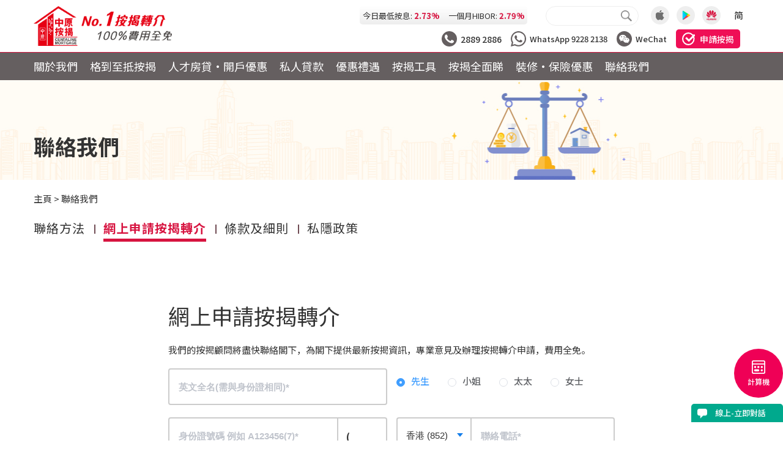

--- FILE ---
content_type: text/html; charset=utf-8
request_url: https://www.centamortgage.com/contactus/applyonline/
body_size: 14717
content:
<!doctype html>
<html data-n-head-ssr lang="zh-HK" data-n-head="%7B%22lang%22:%7B%22ssr%22:%22zh-HK%22%7D%7D">

<head >
  <meta http-equiv="pragma" content="no-cache">
  <meta http-equiv="Cache-Control" content="no-store, must-revalidate">
  <meta http-equiv="expires" content="0">
  <meta http-equiv="X-UA-Compatible" content="IE=edge,chrome=1">
  <meta http-equiv="Content-Type" content="text/html; charset=utf-8">
  <meta name="viewport" content="width=device-width,initial-scale=1">
  <meta name="theme-color" content="#fff">
  <link rel="shortcut icon" href="favicon.ico">
  <script type="text/javascript" src="//s7.addthis.com/js/300/addthis_widget.js#pubid=ra-5934d531b974698a"></script>
  <link rel="stylesheet" href="https://fonts.googleapis.com/css?family=Noto+Sans+SC:400,500,700">
  <link rel="dns-prefetch" href="https://v2.zopim.com">
  <link rel="dns-prefetch" href="https://www.googletagmanager.com">
  <link rel="dns-prefetch" href="https://s7.addthis.com">
  <link rel="dns-prefetch" href="https://z.moatads.com">
  <link rel="dns-prefetch" href="https://api.centamortgage.com">
  <title>網上申請按揭轉介 - 聯絡我們 | 中原按揭</title><meta data-n-head="ssr" charset="utf-8"><meta data-n-head="ssr" name="viewport" content="width=device-width, initial-scale=1, maximum-scale=1"><meta data-n-head="ssr" property="og:type" content="website"><meta data-n-head="ssr" name="format-detection" content="telephone=no"><meta data-n-head="ssr" property="og:locale" content="zh_HK"><meta data-n-head="ssr" data-hid="description" name="description" content="我們的按揭顧問將盡快聯絡閣下，為閣下提供最新按揭資訊，專業意見及辦理按揭轉介申請，費用全免。"><meta data-n-head="ssr" property="og:title" content="網上申請按揭轉介 - 聯絡我們 | 中原按揭"><meta data-n-head="ssr" property="og:description" content="我們的按揭顧問將盡快聯絡閣下，為閣下提供最新按揭資訊，專業意見及辦理按揭轉介申請，費用全免。"><meta data-n-head="ssr" charset="utf-8" data-hid="ogImage" property="og:image" content="https://www.centamortgage.com/og_applyonline.jpg" itemprop="image"><link data-n-head="ssr" rel="icon" type="image/x-icon" href="/favicon.ico"><link data-n-head="ssr" rel="alternate" hreflang="zh-hant-hk" href="https://www.centamortgage.com/contactus/applyonline/"><link data-n-head="ssr" rel="alternate" hreflang="zh-hans-hk" href="https://www.centamortgage.com/zh-cn/contactus/applyonline/"><link data-n-head="ssr" rel="alternate" hreflang="x-default" href="https://www.centamortgage.com/contactus/applyonline/"><link data-n-head="ssr" rel="canonical" href="https://www.centamortgage.com/contactus/applyonline/"><script data-n-head="ssr" src="https://www.googletagmanager.com/gtag/js?id=G-BWRD0VT1F1" async></script><link rel="preload" href="/_nuxt/9dc397d.modern.js" as="script"><link rel="preload" href="/_nuxt/c6cd312.modern.js" as="script"><link rel="preload" href="/_nuxt/2356012.modern.js" as="script"><link rel="preload" href="/_nuxt/ef10566.modern.js" as="script"><link rel="preload" href="/_nuxt/00226be.modern.js" as="script"><link rel="preload" href="/_nuxt/fa56899.modern.js" as="script"><link rel="preload" href="/_nuxt/a250c33.modern.js" as="script"><link rel="preload" href="/_nuxt/5527efa.modern.js" as="script"><link rel="preload" href="/_nuxt/d15ca4a.modern.js" as="script"><link rel="preload" href="/_nuxt/e172c2b.modern.js" as="script"><link rel="preload" href="/_nuxt/e1ecad3.modern.js" as="script"><link rel="preload" href="/_nuxt/bf20e7b.modern.js" as="script"><link rel="preload" href="/_nuxt/0f7b715.modern.js" as="script"><link rel="preload" href="/_nuxt/aca25fc.modern.js" as="script"><link rel="preload" href="/_nuxt/7644df8.modern.js" as="script"><link rel="preload" href="/_nuxt/3785886.modern.js" as="script"><link rel="preload" href="/_nuxt/80350fc.modern.js" as="script"><link rel="preload" href="/_nuxt/ef66a89.modern.js" as="script"><link rel="preload" href="/_nuxt/f749f08.modern.js" as="script"><link rel="preload" href="/_nuxt/79d53af.modern.js" as="script"><link rel="preload" href="/_nuxt/0184938.modern.js" as="script"><link rel="preload" href="/_nuxt/9be8427.modern.js" as="script"><link rel="preload" href="/_nuxt/1abd290.modern.js" as="script"><link rel="preload" href="/_nuxt/css/867719c.css" as="style"><link rel="preload" href="/_nuxt/f115014.modern.js" as="script"><link rel="preload" href="/_nuxt/724fa0a.modern.js" as="script"><link rel="preload" href="/_nuxt/css/3d8d142.css" as="style"><link rel="preload" href="/_nuxt/c79c24b.modern.js" as="script"><link rel="preload" href="/_nuxt/css/f2e9131.css" as="style"><link rel="preload" href="/_nuxt/8c62bb8.modern.js" as="script"><link rel="preload" href="/_nuxt/css/4cc064c.css" as="style"><link rel="preload" href="/_nuxt/edfca18.modern.js" as="script"><link rel="preload" href="/_nuxt/b5ad40d.modern.js" as="script"><link rel="preload" href="/_nuxt/92a7a93.modern.js" as="script"><link rel="preload" href="/_nuxt/0782c35.modern.js" as="script"><link rel="preload" href="/_nuxt/7f58763.modern.js" as="script"><link rel="preload" href="/_nuxt/f2d16d0.modern.js" as="script"><link rel="preload" href="/_nuxt/e353a93.modern.js" as="script"><link rel="preload" href="/_nuxt/css/c412edf.css" as="style"><link rel="preload" href="/_nuxt/fb5a59d.modern.js" as="script"><link rel="preload" href="/_nuxt/48d968a.modern.js" as="script"><link rel="preload" href="/_nuxt/3d66882.modern.js" as="script"><link rel="preload" href="/_nuxt/css/a29ac78.css" as="style"><link rel="preload" href="/_nuxt/c733702.modern.js" as="script"><link rel="preload" href="/_nuxt/e904510.modern.js" as="script"><link rel="preload" href="/_nuxt/bfe1f83.modern.js" as="script"><link rel="preload" href="/_nuxt/1b090e2.modern.js" as="script"><link rel="preload" href="/_nuxt/f5d994b.modern.js" as="script"><link rel="preload" href="/_nuxt/e8fa2ae.modern.js" as="script"><link rel="preload" href="/_nuxt/css/384c176.css" as="style"><link rel="preload" href="/_nuxt/d88ce30.modern.js" as="script"><link rel="preload" href="/_nuxt/css/0410486.css" as="style"><link rel="preload" href="/_nuxt/d31cf4b.modern.js" as="script"><link rel="preload" href="/_nuxt/css/ac0a0e4.css" as="style"><link rel="preload" href="/_nuxt/4fc0021.modern.js" as="script"><link rel="preload" href="/_nuxt/css/52bed33.css" as="style"><link rel="preload" href="/_nuxt/24bee9a.modern.js" as="script"><link rel="preload" href="/_nuxt/css/7730444.css" as="style"><link rel="preload" href="/_nuxt/7ad02d8.modern.js" as="script"><link rel="preload" href="/_nuxt/css/48ea5c0.css" as="style"><link rel="preload" href="/_nuxt/a6b79b4.modern.js" as="script"><link rel="preload" href="/_nuxt/css/50271aa.css" as="style"><link rel="preload" href="/_nuxt/8836b81.modern.js" as="script"><link rel="preload" href="/_nuxt/css/cead182.css" as="style"><link rel="preload" href="/_nuxt/2332629.modern.js" as="script"><link rel="preload" href="/_nuxt/css/24adc31.css" as="style"><link rel="preload" href="/_nuxt/d84f90b.modern.js" as="script"><link rel="preload" href="/_nuxt/4b8f73b.modern.js" as="script"><link rel="preload" href="/_nuxt/d5ddc16.modern.js" as="script"><link rel="preload" href="/_nuxt/f444ce1.modern.js" as="script"><link rel="preload" href="/_nuxt/css/e29c6d2.css" as="style"><link rel="preload" href="/_nuxt/e2a3b91.modern.js" as="script"><link rel="stylesheet" href="/_nuxt/css/867719c.css"><link rel="stylesheet" href="/_nuxt/css/3d8d142.css"><link rel="stylesheet" href="/_nuxt/css/f2e9131.css"><link rel="stylesheet" href="/_nuxt/css/4cc064c.css"><link rel="stylesheet" href="/_nuxt/css/c412edf.css"><link rel="stylesheet" href="/_nuxt/css/a29ac78.css"><link rel="stylesheet" href="/_nuxt/css/384c176.css"><link rel="stylesheet" href="/_nuxt/css/0410486.css"><link rel="stylesheet" href="/_nuxt/css/ac0a0e4.css"><link rel="stylesheet" href="/_nuxt/css/52bed33.css"><link rel="stylesheet" href="/_nuxt/css/7730444.css"><link rel="stylesheet" href="/_nuxt/css/48ea5c0.css"><link rel="stylesheet" href="/_nuxt/css/50271aa.css"><link rel="stylesheet" href="/_nuxt/css/cead182.css"><link rel="stylesheet" href="/_nuxt/css/24adc31.css"><link rel="stylesheet" href="/_nuxt/css/e29c6d2.css">
  <script>!function(e,a,t,n,g,c,o){e.GoogleAnalyticsObject=g,e.ga=e.ga||function(){(e.ga.q=e.ga.q||[]).push(arguments)},e.ga.l=1*new Date,c=a.createElement(t),o=a.getElementsByTagName(t)[0],c.async=1,c.src="https://www.google-analytics.com/analytics.js",o.parentNode.insertBefore(c,o)}(window,document,"script",0,"ga"),ga("create","UA-101049490-1","auto"),ga("send","pageview")</script>
  <!-- Google Tag Manager -->
<script>!function(e,t,a,n,g){e[n]=e[n]||[],e[n].push({"gtm.start":(new Date).getTime(),event:"gtm.js"});var m=t.getElementsByTagName(a)[0],r=t.createElement(a);r.async=!0,r.src="https://www.googletagmanager.com/gtm.js?id=GTM-MKN68RC",m.parentNode.insertBefore(r,m)}(window,document,"script","dataLayer")</script>
  <!-- End Google Tag Manager -->

  
<!-- BEGIN SHAREAHOLIC CODE -->
<link rel="preload" href="https://cdn.shareaholic.net/assets/pub/shareaholic.js" as="script">
<meta name="shareaholic:site_id" content="037d867791b8b6c220072532d77434d2">
<script data-cfasync="false" async src="https://cdn.shareaholic.net/assets/pub/shareaholic.js"></script>
<!-- END SHAREAHOLIC CODE -->

  <!-- Meta Pixel Code -->
  <script>!function(e,t,n,c,o,a,f){e.fbq||(o=e.fbq=function(){o.callMethod?o.callMethod.apply(o,arguments):o.queue.push(arguments)},e._fbq||(e._fbq=o),o.push=o,o.loaded=!0,o.version="2.0",o.queue=[],(a=t.createElement(n)).async=!0,a.src="https://connect.facebook.net/en_US/fbevents.js",(f=t.getElementsByTagName(n)[0]).parentNode.insertBefore(a,f))}(window,document,"script"),fbq("init","352317220911291"),fbq("track","PageView")</script>
  <noscript><img height="1" width="1" style="display:none" src="https://www.facebook.com/tr?id=352317220911291&ev=PageView&noscript=1"></noscript>
  <!-- End Meta Pixel Code -->
</head>

<body class="is-pc" data-n-head="%7B%22class%22:%7B%22ssr%22:%22is-pc%22%7D%7D">
<!-- Google Tag Manager (noscript) -->
<noscript><iframe src="https://www.googletagmanager.com/ns.html?id=GTM-MKN68RC" height="0" width="0" style="display:none;visibility:hidden"></iframe></noscript>
  <!-- End Google Tag Manager (noscript) -->
  <div data-server-rendered="true" id="__nuxt"><!----><div id="__layout"><div id="sys-page-container"><div data-v-2b5b13a4><header class="fixed scrollNav" data-v-2b5b13a4><div class="wrap" data-v-2b5b13a4><span class="logo" data-v-2b5b13a4><a href="/" class="nuxt-link-active" data-v-2b5b13a4><img src="/_nuxt/img/logo-centamortgage-tc.7f19b21.png" alt="logo" data-v-2b5b13a4></a></span> <div class="headRight" data-v-2b5b13a4><nav style="display:;" data-v-2b5b13a4><ul class="menu" data-v-2b5b13a4><li class="menu-item" data-v-2b5b13a4><a href="/aboutus" data-v-2b5b13a4>關於我們</a> <!----></li><li class="menu-item" data-v-2b5b13a4><a href="/mortgage-plan/all" data-v-2b5b13a4>格到至抵按揭</a> <!----></li><li class="menu-item" data-v-2b5b13a4><a href="/mortgage_account/preferential" data-v-2b5b13a4>人才房貸・開戶優惠</a> <div class="submenu" data-v-2b5b13a4><ul class="submenu-menu" data-v-2b5b13a4></ul> <!----> <div class="list-container" data-v-2b5b13a4><div class="list-item" data-v-2b5b13a4><div class="list-title" data-v-2b5b13a4>
                        人才房貸優惠
                      </div> <ul class="submenu-list" data-v-2b5b13a4><li data-v-2b5b13a4><a href="/mortgage/preferential" data-v-2b5b13a4><div class="title" data-v-2b5b13a4>免費房貸轉介服務</div></a></li></ul></div><div class="list-item" data-v-2b5b13a4><div class="list-title" data-v-2b5b13a4>
                        開戶優惠
                      </div> <ul class="submenu-list" data-v-2b5b13a4><li data-v-2b5b13a4><a href="/account/preferential" data-v-2b5b13a4><div class="title" data-v-2b5b13a4>免費開戶轉介服務</div></a></li></ul></div></div> <!----></div></li><li class="menu-item" data-v-2b5b13a4><a href="/loanplan" data-v-2b5b13a4>私人貸款</a> <!----></li><li class="menu-item" data-v-2b5b13a4><a href="/preferential/newproject" data-v-2b5b13a4>優惠禮遇</a> <div class="submenu" data-v-2b5b13a4><ul class="submenu-menu" data-v-2b5b13a4><li data-v-2b5b13a4><a href="/preferential/newproject" data-v-2b5b13a4>新盤優越按揭優惠</a></li><li data-v-2b5b13a4><a href="/preferential/centalinetag" data-v-2b5b13a4>中原按揭標籤優惠</a></li><li data-v-2b5b13a4><a href="/preferential/recommend" data-v-2b5b13a4>推薦齊齊友賞</a></li></ul> <!----> <!----> <!----></div></li><li class="menu-item" data-v-2b5b13a4><a href="/tool/mortgage-calculator" data-v-2b5b13a4>按揭工具</a> <div class="submenu" data-v-2b5b13a4><ul class="submenu-menu" data-v-2b5b13a4><li data-v-2b5b13a4><a href="/tool/mortgage-calculator" data-v-2b5b13a4>按揭計算</a></li><li data-v-2b5b13a4><a href="/tool/submortgage-calculator" data-v-2b5b13a4>轉按計算</a></li><li data-v-2b5b13a4><a href="/tool/property-price-calculator" data-v-2b5b13a4>置業預算</a></li><li data-v-2b5b13a4><a href="/tool/mortgage-duration-calculator" data-v-2b5b13a4>供款年期計算</a></li><li data-v-2b5b13a4><a href="/tool/business-mortgage-calculator" data-v-2b5b13a4>工商舖按揭計算</a></li><li data-v-2b5b13a4><a href="/tool/stamp-duty-calculator" data-v-2b5b13a4>印花税計算</a></li><li data-v-2b5b13a4><a href="/tool/free-evaluation" data-v-2b5b13a4>免費物業估價</a></li><li data-v-2b5b13a4><a href="/tool/download" data-v-2b5b13a4>下載中心</a></li></ul> <!----> <!----> <!----></div></li><li class="menu-item" data-v-2b5b13a4><a href="/information" data-v-2b5b13a4>按揭全面睇</a> <div class="submenu information" data-v-2b5b13a4><ul class="submenu-menu" data-v-2b5b13a4><li data-v-2b5b13a4><a href="/information/news" data-v-2b5b13a4>新聞/研究</a></li><li data-v-2b5b13a4><a href="/information/companynews" data-v-2b5b13a4>公司動態</a></li><li data-v-2b5b13a4><a href="/information/mortgagenews" data-v-2b5b13a4>按市新聞</a></li><li data-v-2b5b13a4><a href="/information/uncomtrade" data-v-2b5b13a4>統計數據庫</a></li><li data-v-2b5b13a4><a href="/information/mortgagefun" data-v-2b5b13a4>按揭快趣智識</a></li><li data-v-2b5b13a4><a href="/information/ideabank" data-v-2b5b13a4>按揭智庫</a></li><li data-v-2b5b13a4><a href="/information/mortgagecolumn" data-v-2b5b13a4>樓按專欄</a></li><li data-v-2b5b13a4><a href="/information/wiki/stamp-duty" data-v-2b5b13a4>按揭百科</a></li><li data-v-2b5b13a4><a href="/information/API-bank" data-v-2b5b13a4>實時銀行資訊</a></li></ul> <div class="wiki-container" data-v-2b5b13a4><div class="wiki-title" data-v-2b5b13a4>
                      按揭百科
                    </div> <ul class="submenu-wiki" data-v-2b5b13a4><li data-v-2b5b13a4><a href="/information/wiki/needknow" data-v-2b5b13a4><div class="img anjiexuzhi" data-v-2b5b13a4></div> <div class="title" data-v-2b5b13a4>按揭須知</div></a></li><li data-v-2b5b13a4><a href="/information/wiki/usefulfile" data-v-2b5b13a4><div class="img suoxuwenjian" data-v-2b5b13a4></div> <div class="title" data-v-2b5b13a4>所需文件</div></a></li><li data-v-2b5b13a4><a href="/information/wiki/payment" data-v-2b5b13a4><div class="img gongkuanbiao" data-v-2b5b13a4></div> <div class="title" data-v-2b5b13a4>供款表</div></a></li><li data-v-2b5b13a4><a href="/information/wiki/process" data-v-2b5b13a4><div class="img anjieliucheng" data-v-2b5b13a4></div> <div class="title" data-v-2b5b13a4>按揭流程</div></a></li><li data-v-2b5b13a4><a href="/information/wiki/stamp-duty" data-v-2b5b13a4><div class="img yinhuashui" data-v-2b5b13a4></div> <div class="title" data-v-2b5b13a4>印花税</div></a></li><li data-v-2b5b13a4><a href="/information/wiki/terms" data-v-2b5b13a4><div class="img changjianyongyu" data-v-2b5b13a4></div> <div class="title" data-v-2b5b13a4>常見用語</div></a></li><li data-v-2b5b13a4><a href="/information/wiki/insurance" data-v-2b5b13a4><div class="img anjiebaofei" data-v-2b5b13a4></div> <div class="title" data-v-2b5b13a4>按揭保費</div></a></li><li data-v-2b5b13a4><a href="/information/wiki/common-question" data-v-2b5b13a4><div class="img changjianwenti" data-v-2b5b13a4></div> <div class="title" data-v-2b5b13a4>常見問題</div></a></li><li data-v-2b5b13a4><a href="/information/wiki/links" data-v-2b5b13a4><div class="img youyonglianjie" data-v-2b5b13a4></div> <div class="title" data-v-2b5b13a4>有用連結</div></a></li></ul></div> <!----> <!----></div></li><li class="menu-item" data-v-2b5b13a4><a href="/renovation_insurance/preferential" data-v-2b5b13a4>裝修·保險優惠</a> <div class="submenu" data-v-2b5b13a4><ul class="submenu-menu" data-v-2b5b13a4></ul> <!----> <!----> <div class="list-container" data-v-2b5b13a4><div class="list-item" data-v-2b5b13a4><div class="list-title" data-v-2b5b13a4>
                        裝修優惠
                      </div> <ul class="submenu-list" data-v-2b5b13a4><li data-v-2b5b13a4><a href="/renovation/preferential" data-v-2b5b13a4><div class="title" data-v-2b5b13a4>免費裝修轉介服務</div></a></li><li data-v-2b5b13a4><a href="/renovation/design-renovation-bloglist" data-v-2b5b13a4><div class="title" data-v-2b5b13a4>裝修設計專欄</div></a></li></ul></div><div class="list-item" data-v-2b5b13a4><div class="list-title" data-v-2b5b13a4>
                        保險優惠
                      </div> <ul class="submenu-list" data-v-2b5b13a4><li data-v-2b5b13a4><a href="/insurance/preferential" data-v-2b5b13a4><div class="title" data-v-2b5b13a4>火險、家居、寵物保險</div></a></li><li data-v-2b5b13a4><a href="/insurance/insurance-bloglist" data-v-2b5b13a4><div class="title" data-v-2b5b13a4>保險資訊專欄</div></a></li></ul></div></div></div></li><li class="menu-item" data-v-2b5b13a4><a href="/contactus/contact" data-v-2b5b13a4>聯絡我們</a> <div class="submenu contactus" data-v-2b5b13a4><ul class="submenu-menu" data-v-2b5b13a4><li data-v-2b5b13a4><a href="/contactus/contact" data-v-2b5b13a4>聯絡方法</a></li><li data-v-2b5b13a4><a href="/contactus/applyonline" aria-current="page" class="nuxt-link-exact-active nuxt-link-active" data-v-2b5b13a4>網上申請按揭轉介</a></li><li data-v-2b5b13a4><a href="/contactus/clause" data-v-2b5b13a4>條款及細則</a></li><li data-v-2b5b13a4><a href="/contactus/privacypolicy" data-v-2b5b13a4>私隱政策</a></li></ul> <!----> <!----> <!----></div></li><!----></ul></nav> <div class="tool" data-v-2b5b13a4><img src="[data-uri]" class="search-icon" style="display:;" data-v-2b5b13a4> <img src="/_nuxt/img/close.1e8fcd0.svg" class="close" style="display:none;" data-v-2b5b13a4> <span class="search" style="display:none;" data-v-2b5b13a4><label for="searchInput" data-v-2b5b13a4><div class="input-with-select el-input el-input-group el-input-group--append" data-v-2b5b13a4><!----><input type="text" autocomplete="off" name="searchInput" class="el-input__inner"><!----><!----><div class="el-input-group__append"><img src="[data-uri]" aria-label="search" data-v-2b5b13a4></div><!----></div></label></span> <span class="language" data-v-2b5b13a4><a href="javascript:;" style="display:;" data-v-2b5b13a4>简</a> <a href="javascript:;" style="display:none;" data-v-2b5b13a4>繁</a> <a href="javascript:;" style="display:none;" data-v-2b5b13a4>EN</a></span></div></div> <div class="rate-content" data-v-2b5b13a4><div class="rateList" data-v-2b5b13a4><div class="el-carousel el-carousel--vertical"><div class="el-carousel__container"><!----><!----><div interval="3000" indicator-position="none" class="el-carousel__item" style="transform:translateY(0px) scale(1);ms-transform:translateY(0px) scale(1);webkit-transform:translateY(0px) scale(1);display:none;"><!----><div class="item"><span>今日最低按息: </span> <span></span></div> <div class="item"><span>一個月HIBOR: </span> <span></span></div></div><div interval="3000" indicator-position="none" class="el-carousel__item" style="transform:translateY(0px) scale(1);ms-transform:translateY(0px) scale(1);webkit-transform:translateY(0px) scale(1);display:none;"><!----><div class="item"><span>今日最低P按: </span> <span></span></div> <div class="item"><span>今日最低H按: </span> <span></span></div></div></div><ul class="el-carousel__indicators el-carousel__indicators--vertical"></ul></div></div></div> <span class="bar" data-v-2b5b13a4><div class="SVGcontactbar" data-v-86c22cae data-v-2b5b13a4><svg xmlns="http://www.w3.org/2000/svg" width="688.006" height="35.748" viewBox="0 0 688.006 35.748" data-v-86c22cae><g id="contact_bar" data-name="contact bar" transform="translate(-657.048 100)" data-v-86c22cae><path id="路径_7865" data-name="路径 7865" d="M870.006,104.748l-650.2-.014a17.753,17.753,0,0,1-13.7-6.466L182,69l688.006.014Z" transform="translate(475.048 -169)" fill="#777" data-v-86c22cae></path> <g id="组_39436" data-name="组 39436" transform="translate(733.048 -95)" data-v-86c22cae><a href="https://web.whatsapp.com/send?phone=85292282138" target="_blank" aria-label="WhatsApp" data-v-86c22cae><g id="WhatsApp" transform="translate(230 0)" data-v-86c22cae><path id="outline_whatsapp" data-name="outline whatsapp" d="M1.749,18.4a12.311,12.311,0,0,1,19.4-14.8,12.17,12.17,0,0,1,3.611,8.674A12.321,12.321,0,0,1,12.433,24.548h-.006a12.379,12.379,0,0,1-5.891-1.495L0,24.759Zm5.466,2.654a10.252,10.252,0,0,0,15.463-8.781,10.218,10.218,0,0,0-10.24-10.2A10.237,10.237,0,0,0,2.193,12.27,10.129,10.129,0,0,0,3.759,17.7L4,18.085,2.966,21.846l3.877-1.012Zm5.472-3.972a12.637,12.637,0,0,1-5.259-4.632A5.963,5.963,0,0,1,6.169,9.281a3.427,3.427,0,0,1,1.076-2.56,1.135,1.135,0,0,1,.822-.382c.207,0,.413,0,.59.005.219.006.461.018.692.53.277.613.874,2.125.951,2.272a.563.563,0,0,1,.024.536,1.991,1.991,0,0,1-.307.512c-.154.177-.325.4-.461.536-.153.153-.313.318-.136.624a9.178,9.178,0,0,0,1.714,2.125A8.388,8.388,0,0,0,13.609,15c.307.153.491.129.668-.077s.768-.894.975-1.2.408-.254.691-.153,1.8.848,2.1,1,.514.23.59.359a2.562,2.562,0,0,1-.177,1.46,3.114,3.114,0,0,1-2.08,1.46,5.634,5.634,0,0,1-.634.053A8.8,8.8,0,0,1,12.687,17.085Z" fill="#fff" data-v-86c22cae></path> <text id="WhatsApp中原按揭" transform="translate(32 17)" fill="#fff" font-size="16" font-weight="800" data-v-86c22cae><tspan x="0" y="0" data-v-86c22cae>
                WhatsApp 9228 2138
              </tspan></text></g></a> <a href="tel:+85228892886" aria-label="Phone" data-v-86c22cae><g id="Phone" transform="translate(97 0)" data-v-86c22cae><path id="联合_90" data-name="联合 90" d="M3.626,21.134A12.379,12.379,0,1,1,21.133,3.626,12.379,12.379,0,0,1,3.626,21.134ZM5.085,5.085a10.317,10.317,0,1,0,14.59,14.59A10.317,10.317,0,1,0,5.085,5.085ZM15.341,19.778a4.824,4.824,0,0,1-2.089-.711,19.173,19.173,0,0,1-1.736-1.23A15.636,15.636,0,0,1,7.094,11.2a6.761,6.761,0,0,1-.458-3.849A3.884,3.884,0,0,1,8.559,4.865,1.284,1.284,0,0,1,9.572,4.69c.227.061.453.123.645.188s.508.048.605.779c.108.748.342,2.588.382,2.778a.642.642,0,0,1-.13.594,2.208,2.208,0,0,1-.486.469c-.22.148-.473.342-.661.45-.213.123-.436.256-.331.643a10.667,10.667,0,0,0,1.262,2.837,9.6,9.6,0,0,0,2.271,2.406c.293.258.5.287.755.114s1.1-.752,1.418-1.027.521-.156.8.037,1.723,1.463,2.016,1.721.5.4.544.569a2.909,2.909,0,0,1-.619,1.546,3.537,3.537,0,0,1-2.5.993A1.806,1.806,0,0,1,15.341,19.778Z" fill="#fff" data-v-86c22cae></path> <text id="_2889_2886" data-name="2889 2886" transform="translate(32 17)" fill="#fff" font-size="16" font-weight="800" data-v-86c22cae><tspan x="0" y="0" data-v-86c22cae>2889 2886</tspan></text></g></a> <a href="https://apps.apple.com/hk/app/%E4%B8%AD%E5%8E%9F%E6%8C%89%E6%8F%AD-centaline-mortgage/id383639208?l=en" target="_blank" aria-label="AppStore" data-v-86c22cae><g id="AppStore" transform="translate(-22 0)" data-v-86c22cae><circle id="椭圆_53" data-name="椭圆 53" cx="12.5" cy="12.5" r="12.5" fill="#fff" data-v-86c22cae></circle> <path id="apple" d="M3.608,13.2c-.967-.008-1.706-.962-2.26-1.811C-.2,9.023-.362,6.239.592,4.759A3.426,3.426,0,0,1,3.349,3.092c1.024,0,1.669.566,2.517.566.823,0,1.324-.567,2.509-.567A3.342,3.342,0,0,1,10.9,4.43a2.911,2.911,0,0,0,.382,5.258,9.56,9.56,0,0,1-.853,1.6c-.553.848-1.334,1.905-2.3,1.913a2.145,2.145,0,0,1-1.01-.278,2.652,2.652,0,0,0-1.236-.278c-1.158.006-1.406.558-2.251.558ZM5.451,3.177a2.691,2.691,0,0,1,.657-2.091A3.1,3.1,0,0,1,8.115,0a2.906,2.906,0,0,1-.639,2.144A2.636,2.636,0,0,1,5.508,3.178Z" transform="translate(6.602 4.952)" fill="#6f6f6f" data-v-86c22cae></path></g></a> <a aria-label="Wechat" class="header-wechat" data-v-86c22cae><svg id="WeChat" xmlns="http://www.w3.org/2000/svg" width="30" height="30" viewBox="0 0 30 30">
  <circle id="椭圆_2" data-name="椭圆 2" cx="11.825" cy="11.825" r="11.825" transform="translate(3.35 3.349)" fill="#fff"/>
  <path id="icon_share_wechat" d="M9.161,28.821a15.009,15.009,0,0,1,0-27.642A15,15,0,0,1,20.839,28.821a15.047,15.047,0,0,1-11.678,0Zm13.987-5.408-.583-1.827.028-.017.028-.017a5.432,5.432,0,0,0,1.724-1.737,4.347,4.347,0,0,0,.645-2.273c0-2.783-2.706-5.046-6.033-5.046s-6.036,2.264-6.036,5.046,2.707,5.047,6.036,5.047a7.071,7.071,0,0,0,1.909-.258c.033-.008.1-.028.1-.03ZM7.092,8.75A5.49,5.49,0,0,0,5,12.974a5.137,5.137,0,0,0,.763,2.689A6.419,6.419,0,0,0,7.8,17.719l.065.042-.69,2.162,2.582-1.315.015,0,.029.008.021.006.057.016a8.414,8.414,0,0,0,2.26.3c.136,0,.275,0,.48-.015a4.661,4.661,0,0,1-.227-1.425c0-3.007,2.919-5.454,6.506-5.454.09,0,.195,0,.3.007a5.8,5.8,0,0,0-2.387-3.605A8.007,8.007,0,0,0,12.143,7,7.854,7.854,0,0,0,7.092,8.75ZM20.208,15.8a.848.848,0,1,1,.847.822A.834.834,0,0,1,20.208,15.8Zm-4.2,0a.848.848,0,1,1,.847.822A.835.835,0,0,1,16.008,15.8Zm-2.383-4.888a1,1,0,1,1,1,.971A.986.986,0,0,1,13.626,10.916Zm-4.971,0a1,1,0,1,1,1,.971A.986.986,0,0,1,8.654,10.916Z" transform="translate(0 0)" fill="#27af14"/>
</svg>
</a> <a href="https://play.google.com/store/apps/details?id=com.centaline.mortgagecalculator&hl=zh_HK&gl=US" target="_blank" aria-label="PlayStore" data-v-86c22cae><g id="PlayStore" transform="translate(15 0)" data-v-86c22cae><circle id="椭圆_150" data-name="椭圆 150" cx="12.5" cy="12.5" r="12.5" fill="#fff" data-v-86c22cae></circle> <g id="play_store_color" data-name="play store color" transform="translate(7.428 5.777)" data-v-86c22cae><path id="path16" d="M2.057,4.124,4.926,2.555c.324-.177.664-.63,0-.991L2.055,0,0,2.068,2.057,4.124Z" transform="translate(7.073 4.518)" fill="#ffe300" data-v-86c22cae></path> <path id="path23" d="M6.573,0,0,6.615a.894.894,0,0,0,.532-.133l8.1-4.427L6.573,0Z" transform="translate(0.499 6.586)" fill="#ff4e54" data-v-86c22cae></path> <path id="path30" d="M6.578,6.586,8.633,4.518.537.107A.781.781,0,0,0,0,.015L6.578,6.586Z" transform="translate(0.494 0)" fill="#00f085" data-v-86c22cae></path> <path id="path37" d="M7.073,6.571.494,0C.223.061,0,.3,0,.767V12.4c0,.445.175.757.5.788L7.073,6.571Z" transform="translate(0 0.015)" fill="#00e0ff" data-v-86c22cae></path></g></g></a> <a href="javascript:;" data-v-86c22cae><g id="组_40703" data-name="组 40703" data-v-86c22cae><path id="联合_105" data-name="联合 105" d="M3.57,21.339a12.727,12.727,0,0,1,0-17.678,11.973,11.973,0,0,1,17.235,0,12.613,12.613,0,0,1,.941,1.081l1.611-1.617L26,5.778,23.624,8.162a12.792,12.792,0,0,1,.751,4.338,12.582,12.582,0,0,1-3.57,8.839,11.971,11.971,0,0,1-17.235,0ZM5.332,5.429a10.18,10.18,0,0,0,0,14.142,9.577,9.577,0,0,0,13.788,0A10.067,10.067,0,0,0,21.976,12.5a10.317,10.317,0,0,0-.282-2.4L13.24,18.579l-2.356-2.365L6.191,11.5,8.834,8.851l4.406,4.422,6.772-6.794a10.077,10.077,0,0,0-.893-1.05,9.577,9.577,0,0,0-13.788,0Z" transform="translate(480 0)" fill="#fff" data-v-86c22cae></path> <text id="申請按揭" transform="translate(510 17)" fill="#fff" font-size="16" font-weight="800" data-v-86c22cae><tspan x="0" y="0" data-v-86c22cae>
                申請按揭
              </tspan></text></g></a> <a href="https://appgallery.huawei.com/#/app/C102002713" target="_blank" aria-label="PlayStore-2" data-v-86c22cae><g id="PlayStore-2" data-name="PlayStore" transform="translate(52 0)" data-v-86c22cae><circle id="椭圆_150-2" data-name="椭圆 150" cx="12.5" cy="12.5" r="12.5" fill="#fff" data-v-86c22cae></circle> <g id="huaweiLOGO" transform="translate(5.02 1.553)" data-v-86c22cae><path id="路径_9090" data-name="路径 9090" d="M7.979,856.433H9.044V855.5h.479v2.3H9.044v-.962H7.979v.962H7.5v-2.3h.479Zm2.412.446c0,.408.118.578.513.578s.51-.17.51-.578V855.5h.479v1.391a.986.986,0,0,1-.133.618,1.024,1.024,0,0,1-.855.317,1.035,1.035,0,0,1-.859-.317.972.972,0,0,1-.13-.618V855.5h.475Zm3.066-1.379.97,2.3H13.9l-.209-.548H12.7l-.2.548h-.506l.964-2.3h.505Zm-.6,1.345h.678l-.345-.885Zm1.792-1.345.526,1.771.443-1.771h.565l.51,1.771.491-1.771h.491l-.7,2.3H16.38l-.484-1.718L15.47,857.8h-.583l-.757-2.3Zm3.671.936H19.64v.4H18.313c0,.415.164.565.541.565h.786v.4h-.808a1,1,0,0,1-.709-.2,1.1,1.1,0,0,1-.349-.907c0-.814.34-1.193,1.071-1.193h.8v.4h-.786C18.509,855.9,18.335,856.075,18.315,856.436Zm1.747,1.367v-2.3h.5v2.3Z" transform="translate(-6.373 -840.734)" fill="#d71440" data-v-86c22cae></path> <path id="路径_9091" data-name="路径 9091" d="M6.737,11.633a.038.038,0,0,0,.012-.045A27.539,27.539,0,0,0,3.063,6.111S1.905,7.119,1.987,8.127a1.757,1.757,0,0,0,.671,1.216,20.9,20.9,0,0,0,4.024,2.3.054.054,0,0,0,.054-.008Zm-.378.77c-.01-.033-.052-.033-.052-.033h0l-4.072.13a1.967,1.967,0,0,0,1.96,1.109A10.624,10.624,0,0,0,6.34,12.45h0C6.369,12.424,6.359,12.4,6.359,12.4Zm.062-.334c.019-.03-.016-.056-.016-.056-1.788-1.105-5.254-2.8-5.254-2.8a2.047,2.047,0,0,0,.11,1.614,2.368,2.368,0,0,0,1.285,1.114,2.669,2.669,0,0,0,.779.156c.061.011,2.422,0,3.054,0A.055.055,0,0,0,6.421,12.069ZM6.69,4.5c-.177.014-.656.114-.656.114A1.8,1.8,0,0,0,4.7,5.767a2.09,2.09,0,0,0,.005,1.182,16.946,16.946,0,0,0,2.512,4.37c.027.025.048.015.048.015a.044.044,0,0,0,.038-.046C7.892,5.923,6.69,4.5,6.69,4.5Zm1.349,6.832a.05.05,0,0,0,.06-.021,16.89,16.89,0,0,0,2.51-4.364,2.27,2.27,0,0,0,.006-1.182A1.8,1.8,0,0,0,9.27,4.615s-.31-.072-.642-.115c0,0-1.207,1.423-.62,6.791h0A.044.044,0,0,0,8.039,11.333ZM9,12.372s-.036,0-.045.028a.048.048,0,0,0,.016.05,10.911,10.911,0,0,0,2.141,1.16s1.053.328,1.968-1.11ZM14.163,9.2s-3.462,1.7-5.251,2.807a.047.047,0,0,0-.021.055s.017.028.041.028c.64,0,3.066,0,3.127-.007a2.65,2.65,0,0,0,.7-.148,2.337,2.337,0,0,0,1.31-1.148A2.07,2.07,0,0,0,14.163,9.2ZM8.585,11.633a.055.055,0,0,0,.054,0,20.869,20.869,0,0,0,4.017-2.294,1.766,1.766,0,0,0,.67-1.22,2.969,2.969,0,0,0-1.074-2.011,27.566,27.566,0,0,0-3.679,5.462h0A.05.05,0,0,0,8.585,11.633Z" transform="translate(0)" fill="#d71440" data-v-86c22cae></path></g></g></a></g></g></svg> <img src="/_nuxt/img/wechat_qr.a23e5b5.png" class="header-wechat-qr" data-v-86c22cae></div></span></div></header> <header data-v-2b5b13a4><div class="wrap" data-v-2b5b13a4><span class="logo" data-v-2b5b13a4><a href="/" class="nuxt-link-active" data-v-2b5b13a4><img src="/_nuxt/img/logo-centamortgage-tc.7f19b21.png" alt="logo" data-v-2b5b13a4></a></span> <div class="headRight" data-v-2b5b13a4><div class="head-right-top" data-v-2b5b13a4><div class="rate-box" data-v-2b5b13a4><div class="rateList" data-v-2b5b13a4><div class="el-carousel el-carousel--vertical"><div class="el-carousel__container"><!----><!----><div interval="3000" indicator-position="none" class="el-carousel__item" style="transform:translateY(0px) scale(1);ms-transform:translateY(0px) scale(1);webkit-transform:translateY(0px) scale(1);display:none;"><!----><div class="item"><span>今日最低按息: </span> <span></span></div> <div class="item"><span>一個月HIBOR: </span> <span></span></div></div><div interval="3000" indicator-position="none" class="el-carousel__item" style="transform:translateY(0px) scale(1);ms-transform:translateY(0px) scale(1);webkit-transform:translateY(0px) scale(1);display:none;"><!----><div class="item"><span>今日最低P按: </span> <span></span></div> <div class="item"><span>今日最低H按: </span> <span></span></div></div></div><ul class="el-carousel__indicators el-carousel__indicators--vertical"></ul></div></div></div> <div class="tool" data-v-2b5b13a4><span class="search" data-v-2b5b13a4><label for="searchInput" data-v-2b5b13a4><div class="input-with-select el-input el-input-group el-input-group--append" data-v-2b5b13a4><!----><input type="text" autocomplete="off" name="searchInput" class="el-input__inner"><!----><!----><div class="el-input-group__append"><img src="[data-uri]" aria-label="search" data-v-2b5b13a4></div><!----></div></label></span> <a href="https://apps.apple.com/hk/app/%E4%B8%AD%E5%8E%9F%E6%8C%89%E6%8F%AD-centaline-mortgage/id383639208?l=en" target="_blank" aria-label="AppStore" data-v-2b5b13a4><img src="/_nuxt/img/AppleStore.bf5955c.svg" alt data-v-2b5b13a4></a> <a href="https://play.google.com/store/apps/details?id=com.centaline.mortgagecalculator&hl=zh_HK&gl=US" target="_blank" aria-label="GooglePlay" data-v-2b5b13a4><img src="/_nuxt/img/GooglePlay.5d62112.png" alt data-v-2b5b13a4></a> <a href="https://appgallery.huawei.com/#/app/C102002713" target="_blank" aria-label="PlayStore-2" data-v-2b5b13a4><img src="/_nuxt/img/huaweiLOGO.95ad96f.svg" alt data-v-2b5b13a4></a> <span class="language" data-v-2b5b13a4><a href="javascript:;" style="display:;" data-v-2b5b13a4>简</a> <a href="javascript:;" style="display:none;" data-v-2b5b13a4>繁</a> <a href="javascript:;" style="display:none;" data-v-2b5b13a4>EN</a></span></div></div> <div class="head-right-bottom" data-v-2b5b13a4><a href="tel:+85228892886" class="Phone" data-v-2b5b13a4><i data-v-2b5b13a4></i> <span data-v-2b5b13a4>2889 2886</span></a> <a href="http://wa.me/85292282138?text=我想查詢按揭" target="_blank" class="WhatsApp" data-v-2b5b13a4><i data-v-2b5b13a4></i> <span data-v-2b5b13a4>WhatsApp 9228 2138</span></a> <a href="javascript:;" class="WeChat" data-v-2b5b13a4><i data-v-2b5b13a4></i> <span data-v-2b5b13a4>WeChat</span> <img src="/_nuxt/img/wechat_qr.a23e5b5.png" alt data-v-2b5b13a4></a> <a href="javascript:;" class="application" data-v-2b5b13a4><svg id="AppStore" xmlns="http://www.w3.org/2000/svg" height="21" viewBox="0 0 25 25" data-v-2b5b13a4><g id="组_40703" data-name="组 40703" data-v-2b5b13a4><path id="联合_105" data-name="联合 105" d="M3.57,21.339a12.727,12.727,0,0,1,0-17.678,11.973,11.973,0,0,1,17.235,0,12.613,12.613,0,0,1,.941,1.081l1.611-1.617L26,5.778,23.624,8.162a12.792,12.792,0,0,1,.751,4.338,12.582,12.582,0,0,1-3.57,8.839,11.971,11.971,0,0,1-17.235,0ZM5.332,5.429a10.18,10.18,0,0,0,0,14.142,9.577,9.577,0,0,0,13.788,0A10.067,10.067,0,0,0,21.976,12.5a10.317,10.317,0,0,0-.282-2.4L13.24,18.579l-2.356-2.365L6.191,11.5,8.834,8.851l4.406,4.422,6.772-6.794a10.077,10.077,0,0,0-.893-1.05,9.577,9.577,0,0,0-13.788,0Z" transform="translate(0 0)" fill="#fff" data-v-2b5b13a4></path></g></svg> <span data-v-2b5b13a4>申請按揭</span></a></div></div></div></header></div> <nav data-v-c052a1ec><ul class="menu" data-v-c052a1ec><li class="menu-item" data-v-c052a1ec><a href="/aboutus" data-v-c052a1ec>關於我們</a> <!----></li><li class="menu-item" data-v-c052a1ec><a href="/mortgage-plan/all" data-v-c052a1ec>格到至抵按揭</a> <!----></li><li class="menu-item" data-v-c052a1ec><a href="/mortgage_account/preferential" data-v-c052a1ec>人才房貸・開戶優惠</a> <div class="submenu" data-v-c052a1ec><ul class="submenu-menu" data-v-c052a1ec></ul> <!----> <div class="list-container" data-v-c052a1ec><div class="list-item" data-v-c052a1ec><div class="list-title" data-v-c052a1ec>
                人才房貸優惠
              </div> <ul class="submenu-list" data-v-c052a1ec><li data-v-c052a1ec><a href="/mortgage/preferential" data-v-c052a1ec><div class="title" data-v-c052a1ec>免費房貸轉介服務</div></a></li></ul></div><div class="list-item" data-v-c052a1ec><div class="list-title" data-v-c052a1ec>
                開戶優惠
              </div> <ul class="submenu-list" data-v-c052a1ec><li data-v-c052a1ec><a href="/account/preferential" data-v-c052a1ec><div class="title" data-v-c052a1ec>免費開戶轉介服務</div></a></li></ul></div></div> <!----></div></li><li class="menu-item" data-v-c052a1ec><a href="/loanplan" data-v-c052a1ec>私人貸款</a> <!----></li><li class="menu-item" data-v-c052a1ec><a href="/preferential/newproject" data-v-c052a1ec>優惠禮遇</a> <div class="submenu" data-v-c052a1ec><ul class="submenu-menu" data-v-c052a1ec><li data-v-c052a1ec><a href="/preferential/newproject" data-v-c052a1ec>新盤優越按揭優惠</a></li><li data-v-c052a1ec><a href="/preferential/centalinetag" data-v-c052a1ec>中原按揭標籤優惠</a></li><li data-v-c052a1ec><a href="/preferential/recommend" data-v-c052a1ec>推薦齊齊友賞</a></li></ul> <!----> <!----> <!----></div></li><li class="menu-item" data-v-c052a1ec><a href="/tool/mortgage-calculator" data-v-c052a1ec>按揭工具</a> <div class="submenu" data-v-c052a1ec><ul class="submenu-menu" data-v-c052a1ec><li data-v-c052a1ec><a href="/tool/mortgage-calculator" data-v-c052a1ec>按揭計算</a></li><li data-v-c052a1ec><a href="/tool/submortgage-calculator" data-v-c052a1ec>轉按計算</a></li><li data-v-c052a1ec><a href="/tool/property-price-calculator" data-v-c052a1ec>置業預算</a></li><li data-v-c052a1ec><a href="/tool/mortgage-duration-calculator" data-v-c052a1ec>供款年期計算</a></li><li data-v-c052a1ec><a href="/tool/business-mortgage-calculator" data-v-c052a1ec>工商舖按揭計算</a></li><li data-v-c052a1ec><a href="/tool/stamp-duty-calculator" data-v-c052a1ec>印花税計算</a></li><li data-v-c052a1ec><a href="/tool/free-evaluation" data-v-c052a1ec>免費物業估價</a></li><li data-v-c052a1ec><a href="/tool/download" data-v-c052a1ec>下載中心</a></li></ul> <!----> <!----> <!----></div></li><li class="menu-item" data-v-c052a1ec><a href="/information" data-v-c052a1ec>按揭全面睇</a> <div class="submenu information" data-v-c052a1ec><ul class="submenu-menu" data-v-c052a1ec><li data-v-c052a1ec><a href="/information/news" data-v-c052a1ec>新聞/研究</a></li><li data-v-c052a1ec><a href="/information/companynews" data-v-c052a1ec>公司動態</a></li><li data-v-c052a1ec><a href="/information/mortgagenews" data-v-c052a1ec>按市新聞</a></li><li data-v-c052a1ec><a href="/information/uncomtrade" data-v-c052a1ec>統計數據庫</a></li><li data-v-c052a1ec><a href="/information/mortgagefun" data-v-c052a1ec>按揭快趣智識</a></li><li data-v-c052a1ec><a href="/information/ideabank" data-v-c052a1ec>按揭智庫</a></li><li data-v-c052a1ec><a href="/information/mortgagecolumn" data-v-c052a1ec>樓按專欄</a></li><li data-v-c052a1ec><a href="/information/wiki/stamp-duty" data-v-c052a1ec>按揭百科</a></li><li data-v-c052a1ec><a href="/information/API-bank" data-v-c052a1ec>實時銀行資訊</a></li></ul> <div class="wiki-container" data-v-c052a1ec><div class="wiki-title" data-v-c052a1ec>
              按揭百科
            </div> <ul class="submenu-wiki" data-v-c052a1ec><li data-v-c052a1ec><a href="/information/wiki/needknow" data-v-c052a1ec><div class="img anjiexuzhi" data-v-c052a1ec></div> <div class="title" data-v-c052a1ec>按揭須知</div></a></li><li data-v-c052a1ec><a href="/information/wiki/usefulfile" data-v-c052a1ec><div class="img suoxuwenjian" data-v-c052a1ec></div> <div class="title" data-v-c052a1ec>所需文件</div></a></li><li data-v-c052a1ec><a href="/information/wiki/payment" data-v-c052a1ec><div class="img gongkuanbiao" data-v-c052a1ec></div> <div class="title" data-v-c052a1ec>供款表</div></a></li><li data-v-c052a1ec><a href="/information/wiki/process" data-v-c052a1ec><div class="img anjieliucheng" data-v-c052a1ec></div> <div class="title" data-v-c052a1ec>按揭流程</div></a></li><li data-v-c052a1ec><a href="/information/wiki/stamp-duty" data-v-c052a1ec><div class="img yinhuashui" data-v-c052a1ec></div> <div class="title" data-v-c052a1ec>印花税</div></a></li><li data-v-c052a1ec><a href="/information/wiki/terms" data-v-c052a1ec><div class="img changjianyongyu" data-v-c052a1ec></div> <div class="title" data-v-c052a1ec>常見用語</div></a></li><li data-v-c052a1ec><a href="/information/wiki/insurance" data-v-c052a1ec><div class="img anjiebaofei" data-v-c052a1ec></div> <div class="title" data-v-c052a1ec>按揭保費</div></a></li><li data-v-c052a1ec><a href="/information/wiki/common-question" data-v-c052a1ec><div class="img changjianwenti" data-v-c052a1ec></div> <div class="title" data-v-c052a1ec>常見問題</div></a></li><li data-v-c052a1ec><a href="/information/wiki/links" data-v-c052a1ec><div class="img youyonglianjie" data-v-c052a1ec></div> <div class="title" data-v-c052a1ec>有用連結</div></a></li></ul></div> <!----> <!----></div></li><li class="menu-item" data-v-c052a1ec><a href="/renovation_insurance/preferential" data-v-c052a1ec>裝修·保險優惠</a> <div class="submenu" data-v-c052a1ec><ul class="submenu-menu" data-v-c052a1ec></ul> <!----> <!----> <div class="list-container" data-v-c052a1ec><div class="list-item" data-v-c052a1ec><div class="list-title" data-v-c052a1ec>
                裝修優惠
              </div> <ul class="submenu-list" data-v-c052a1ec><li data-v-c052a1ec><a href="/renovation/preferential" data-v-c052a1ec><div class="title" data-v-c052a1ec>免費裝修轉介服務</div></a></li><li data-v-c052a1ec><a href="/renovation/design-renovation-bloglist" data-v-c052a1ec><div class="title" data-v-c052a1ec>裝修設計專欄</div></a></li></ul></div><div class="list-item" data-v-c052a1ec><div class="list-title" data-v-c052a1ec>
                保險優惠
              </div> <ul class="submenu-list" data-v-c052a1ec><li data-v-c052a1ec><a href="/insurance/preferential" data-v-c052a1ec><div class="title" data-v-c052a1ec>火險、家居、寵物保險</div></a></li><li data-v-c052a1ec><a href="/insurance/insurance-bloglist" data-v-c052a1ec><div class="title" data-v-c052a1ec>保險資訊專欄</div></a></li></ul></div></div></div></li><li class="menu-item" data-v-c052a1ec><a href="/contactus/contact" data-v-c052a1ec>聯絡我們</a> <div class="submenu contactus" data-v-c052a1ec><ul class="submenu-menu" data-v-c052a1ec><li data-v-c052a1ec><a href="/contactus/contact" data-v-c052a1ec>聯絡方法</a></li><li data-v-c052a1ec><a href="/contactus/applyonline" aria-current="page" class="nuxt-link-exact-active nuxt-link-active" data-v-c052a1ec>網上申請按揭轉介</a></li><li data-v-c052a1ec><a href="/contactus/clause" data-v-c052a1ec>條款及細則</a></li><li data-v-c052a1ec><a href="/contactus/privacypolicy" data-v-c052a1ec>私隱政策</a></li></ul> <!----> <!----> <!----></div></li><!----></ul></nav> <div class="banner banner3"><div class="wrap"><h1 class="t1" style="top:82px;display:;">聯絡我們</h1> <span class="t2" style="display:none;"></span></div></div> <div class="urhere"><div class="wrap"><a href="/" class="nuxt-link-active">主頁</a>
    &gt;
    <a href="/contactus/contact">聯絡我們</a> <!----> <!----></div></div> <div class="subNav"><div class="wrap"><ul role="menubar" class="el-menu--horizontal el-menu" style="background-color:;"><li role="menuitem" tabindex="-1" class="el-menu-item" style="color:#714D55;border-bottom-color:transparent;background-color:;"><a href="/contactus/contact">聯絡方法</a></li><li role="menuitem" tabindex="-1" class="el-menu-item is-active" style="color:#D71440;border-bottom-color:#D71440;background-color:;"><a href="/contactus/applyonline" aria-current="page" class="nuxt-link-exact-active nuxt-link-active">網上申請按揭轉介</a></li><li role="menuitem" tabindex="-1" class="el-menu-item" style="color:#714D55;border-bottom-color:transparent;background-color:;"><a href="/contactus/clause">條款及細則</a></li><li role="menuitem" tabindex="-1" class="el-menu-item" style="color:#714D55;border-bottom-color:transparent;background-color:;"><a href="/contactus/privacypolicy">私隱政策</a></li> <!----> <!----></ul></div></div> <div class="contact-page applyonline"><div class="contact"><div class="wrap"><form class="el-form form"><h1>
          網上申請按揭轉介
        </h1> <h5>
          我們的按揭顧問將盡快聯絡閣下，為閣下提供最新按揭資訊，專業意見及辦理按揭轉介申請，費用全免。
        </h5> <div class="row-name el-row" style="margin-left:-7.5px;margin-right:-7.5px;"><div class="el-col el-col-24 el-col-lg-12" style="padding-left:7.5px;padding-right:7.5px;"><div class="el-form-item is-required"><!----><div class="el-form-item__content"><div class="el-input"><!----><input type="text" autocomplete="off" placeholder="英文全名(需與身份證相同)*" class="el-input__inner"><!----><!----><!----><!----></div><!----></div></div></div> <div class="Salutation el-col el-col-24 el-col-lg-12" style="padding-left:7.5px;padding-right:7.5px;"><div class="el-form-item"><!----><div class="el-form-item__content"><div role="radiogroup" class="el-radio-group"><label role="radio" aria-checked="true" tabindex="0" class="el-radio is-checked"><span class="el-radio__input is-checked"><span class="el-radio__inner"></span><input type="radio" aria-hidden="true" tabindex="-1" autocomplete="off" value="Mr" checked="checked" class="el-radio__original"></span><span class="el-radio__label">先生<!----></span></label> <label role="radio" tabindex="-1" class="el-radio"><span class="el-radio__input"><span class="el-radio__inner"></span><input type="radio" aria-hidden="true" tabindex="-1" autocomplete="off" value="Miss" class="el-radio__original"></span><span class="el-radio__label">小姐<!----></span></label> <label role="radio" tabindex="-1" class="el-radio"><span class="el-radio__input"><span class="el-radio__inner"></span><input type="radio" aria-hidden="true" tabindex="-1" autocomplete="off" value="Mrs" class="el-radio__original"></span><span class="el-radio__label">太太<!----></span></label> <label role="radio" tabindex="-1" class="el-radio"><span class="el-radio__input"><span class="el-radio__inner"></span><input type="radio" aria-hidden="true" tabindex="-1" autocomplete="off" value="Ms" class="el-radio__original"></span><span class="el-radio__label">女士<!----></span></label></div><!----></div></div></div></div> <div class="row-client el-row" style="margin-left:-7.5px;margin-right:-7.5px;"><div class="clientIDBox el-col el-col-24 el-col-lg-12" style="padding-left:7.5px;padding-right:7.5px;"><div class="el-form-item clientID is-required"><!----><div class="el-form-item__content"><div class="el-input"><!----><input type="text" autocomplete="off" placeholder="身份證號碼 例如 A123456(7)*" class="el-input__inner"><!----><!----><!----><!----></div><!----></div></div> <div class="ClientIDEndNum hgt50">
              (<input type="text" maxlength="1" value="">)
            </div></div> <div class="ipt-phone-type el-col el-col-24 el-col-lg-12" style="padding-left:7.5px;padding-right:7.5px;"><div class="el-select"><!----><div class="el-input el-input--suffix"><!----><input type="text" readonly="readonly" autocomplete="off" placeholder="請選擇" class="el-input__inner"><!----><span class="el-input__suffix"><span class="el-input__suffix-inner"><i class="el-select__caret el-input__icon el-icon-arrow-up"></i><!----><!----><!----><!----><!----></span><!----></span><!----><!----></div><div class="el-select-dropdown el-popper" style="min-width:;display:none;"><div class="el-scrollbar" style="display:none;"><div class="el-select-dropdown__wrap el-scrollbar__wrap el-scrollbar__wrap--hidden-default"><ul class="el-scrollbar__view el-select-dropdown__list"><!----><li class="el-select-dropdown__item selected"><span>香港 (852)</span></li><li class="el-select-dropdown__item"><span>內地 (86)</span></li><li class="el-select-dropdown__item"><span>澳門 (853)</span></li><li class="el-select-dropdown__item"><span>其他</span></li></ul></div><div class="el-scrollbar__bar is-horizontal"><div class="el-scrollbar__thumb" style="width:0;transform:translateX(0%);ms-transform:translateX(0%);webkit-transform:translateX(0%);"></div></div><div class="el-scrollbar__bar is-vertical"><div class="el-scrollbar__thumb" style="height:0;transform:translateY(0%);ms-transform:translateY(0%);webkit-transform:translateY(0%);"></div></div></div><p class="el-select-dropdown__empty">
          無資料
        </p></div></div> <div class="el-form-item is-required"><!----><div class="el-form-item__content"><div class="el-input"><!----><input type="text" autocomplete="off" placeholder="聯絡電話*" class="el-input__inner"><!----><!----><!----><!----></div><!----></div></div></div></div> <div class="row-email el-row" style="margin-left:-7.5px;margin-right:-7.5px;"><div class="el-col el-col-24" style="padding-left:7.5px;padding-right:7.5px;"><div class="el-form-item is-required"><!----><div class="el-form-item__content"><div class="el-input"><!----><input type="text" autocomplete="off" placeholder="電郵*" class="el-input__inner"><!----><!----><!----><!----></div><!----></div></div></div></div> <div class="row-unit el-row"><div class="page-title">
            按揭物業地址(以英文填寫)
          </div> <div class="el-col el-col-24"><div class="el-form-item is-required"><!----><div class="el-form-item__content"><div class="el-input"><!----><input type="text" autocomplete="off" placeholder="單位/層數/座數*" class="el-input__inner"><!----><!----><!----><!----></div><!----></div></div></div></div> <div class="row-mansion el-row"><div class="el-col el-col-24"><div class="el-form-item is-required"><!----><div class="el-form-item__content"><div class="el-input"><!----><input type="text" autocomplete="off" placeholder="大廈/屋苑*" class="el-input__inner"><!----><!----><!----><!----></div><!----></div></div></div></div> <div class="row-street el-row"><div class="el-col el-col-24"><div class="el-form-item is-required"><!----><div class="el-form-item__content"><div class="el-input"><!----><input type="text" autocomplete="off" placeholder="街道/地區*" class="el-input__inner"><!----><!----><!----><!----></div><!----></div></div></div></div> <h2 class="page-title mb0">
          貸款類別
        </h2> <div class="el-form-item loanType"><!----><div class="el-form-item__content"><div role="radiogroup" class="el-radio-group"><label role="radio" aria-checked="true" tabindex="0" class="el-radio is-checked"><span class="el-radio__input is-checked"><span class="el-radio__inner"></span><input type="radio" aria-hidden="true" tabindex="-1" autocomplete="off" value="New" checked="checked" class="el-radio__original"></span><span class="el-radio__label">一手新造<!----></span></label> <label role="radio" tabindex="-1" class="el-radio"><span class="el-radio__input"><span class="el-radio__inner"></span><input type="radio" aria-hidden="true" tabindex="-1" autocomplete="off" value="New_Secondary" class="el-radio__original"></span><span class="el-radio__label">二手新造<!----></span></label> <label role="radio" tabindex="-1" class="el-radio"><span class="el-radio__input"><span class="el-radio__inner"></span><input type="radio" aria-hidden="true" tabindex="-1" autocomplete="off" value="Transfer" class="el-radio__original"></span><span class="el-radio__label">轉按<!----></span></label> <label role="radio" tabindex="-1" class="el-radio"><span class="el-radio__input"><span class="el-radio__inner"></span><input type="radio" aria-hidden="true" tabindex="-1" autocomplete="off" value="Further" class="el-radio__original"></span><span class="el-radio__label">加按<!----></span></label></div><!----></div></div> <div class="el-row" style="margin-left:-7.5px;margin-right:-7.5px;"><div class="el-col el-col-12" style="padding-left:7.5px;padding-right:7.5px;"><div class="el-form-item is-required"><!----><div class="el-form-item__content"><div class="el-date-editor el-input el-input--prefix el-input--suffix el-date-editor--date"><!----><input type="text" readonly="readonly" autocomplete="off" name="" placeholder="成交日期（DD/MM/YYYY）*" class="el-input__inner"><span class="el-input__prefix"><i class="el-input__icon el-icon-date"></i><!----></span><span class="el-input__suffix"><span class="el-input__suffix-inner"><i class="el-input__icon"></i><!----><!----><!----><!----></span><!----></span><!----><!----></div><!----></div></div></div> <div class="el-col el-col-12" style="padding-left:7.5px;padding-right:7.5px;"><div class="el-form-item is-required"><!----><div class="el-form-item__content"><div class="el-input"><!----><input type="text" autocomplete="off" placeholder="成交價*" class="el-input__inner"><!----><!----><!----><!----></div><!----></div></div></div></div> <h2 class="page-title">
          提交人資料（如有）
        </h2> <h3 class="agent-title">
          地產代理
        </h3> <div class="row-staffname el-row" style="margin-left:-7.5px;margin-right:-7.5px;"><div class="el-col el-col-10" style="padding-left:7.5px;padding-right:7.5px;"><div class="mortgage-advisor el-input"><!----><input type="text" autocomplete="off" placeholder="職員姓名" class="el-input__inner"><!----><!----><!----><!----></div></div> <div class="el-col el-col-7" style="padding-left:7.5px;padding-right:7.5px;"><div class="el-form-item"><!----><div class="el-form-item__content"><div class="mortgage-advisor el-input"><!----><input type="text" autocomplete="off" placeholder="員工編號" class="el-input__inner"><!----><!----><!----><!----></div><!----></div></div></div> <div class="el-col el-col-7" style="padding-left:7.5px;padding-right:7.5px;"><div class="el-form-item"><!----><div class="el-form-item__content"><div class="mortgage-advisor el-input"><!----><input type="text" autocomplete="off" placeholder="手提電話" class="el-input__inner"><!----><!----><!----><!----></div><!----></div></div></div></div> <h3 class="agent-title">
          按揭顧問
        </h3> <div class="row-phone el-row" style="margin-left:-7.5px;margin-right:-7.5px;"><div class="el-col el-col-12" style="padding-left:7.5px;padding-right:7.5px;"><div class="mortgage-advisor el-input"><!----><input type="text" autocomplete="off" placeholder="按揭顧問" class="el-input__inner"><!----><!----><!----><!----></div></div> <div class="el-col el-col-12" style="padding-left:7.5px;padding-right:7.5px;"><div class="el-form-item"><!----><div class="el-form-item__content"><div class="mortgage-advisor el-input"><!----><input type="text" autocomplete="off" placeholder="按揭顧問email" class="el-input__inner"><!----><!----><!----><!----></div><!----></div></div></div></div> <div class="el-form-item agree"><!----><div class="el-form-item__content"><label class="el-checkbox" style="font-size:12px;"><span class="el-checkbox__input"><span class="el-checkbox__inner"></span><input type="checkbox" aria-hidden="false" class="el-checkbox__original"></span><span class="el-checkbox__label">
            本人同意中原按揭以下的客戶聲明
          <!----></span></label><!----></div></div> <div class="info"><p>
            中原按揭經紀有限公司(下稱“中原按揭”)擬將此表連同所載的個人資料用於提供按揭服務資訊，及轉介予中原按揭介紹之銀行/財務機構以聯絡我方安排上述物業之按揭貸款服務。我方同意上述及中原按揭可向銀行/財務機構收取轉介費，並可支付轉介費予介紹我方使用此服務之中原地產代理有限公司/介紹公司。中原按揭不會因按揭/貸款向客戶收取任何費用、收費、報酬或代價(不論其名目為何)。
          </p></div> <div class="el-form-item"><!----><div class="el-form-item__content"><div class="tips">
            
            詳情可參閲本網頁之<a href="https://www.centamortgage.com/contactus.html#/clause" target="_blank" style="text-decoration:underline;">條款及細則</a>和<a href="https://www.centamortgage.com/contactus.html#/privacypolicy" target="_blank" style="text-decoration:underline;">私隱政策及收集個人資料聲明</a>
          </div><!----></div></div> <h2 class="page-title">
          客戶簽署*
        </h2> <div class="el-form-item" style="position:relative;"><!----><div class="el-form-item__content"><div class="btn_clean"><button type="button" class="el-button el-button--info el-button--small is-plain"><!----><!----><span>清除
              <i class="el-icon-close el-icon--right"></i></span></button></div> <div class="esignWrap"><!----></div><!----></div></div> <div class="el-form-item validator-box"><!----><div class="el-form-item__content"><div class="validator"><div class="drag" data-v-60fd3380><div class="drag_bg" data-v-60fd3380></div> <div class="drag_text" data-v-60fd3380>向右滑動完成驗證</div> <div class="handler handler_bg el-icon-right" style="position: absolute; top: 0px; left: 0px" data-v-60fd3380></div>
  
</div></div><!----></div></div> <p class="bitian">*必填項目</p> <div class="btn"><a class="btn_togo">立即提交</a></div></form></div></div> <div class="dialog-box"><div class="el-dialog__wrapper download-dialog" style="display:none;"><div role="dialog" aria-modal="true" aria-label="下載表格" class="el-dialog" style="margin-top:15vh;"><div class="el-dialog__header"><span class="el-dialog__title">下載表格</span><button type="button" aria-label="Close" class="el-dialog__headerbtn"><i class="el-dialog__close el-icon el-icon-close"></i></button></div><!----><!----></div></div></div></div> <div class="fixed-tool-bar"><!----> <div class="fiexed-wrapper"><!----> <div class="simple-mortgage-calculator-button"><i class="simple-mortgage-calculator-icon"></i> <span>計算機</span></div> <div class="communicate-online-button"><img src="[data-uri]" class="icon"> <span>線上-立即對話</span></div> <div class="el-dialog__wrapper calculation-result-dialog" style="display:none;"><div role="dialog" aria-modal="true" aria-label="dialog" class="el-dialog" style="margin-top:15vh;"><div class="el-dialog__header"><div><i class="calculation-result-icon"></i>已存計算結果
      </div><button type="button" aria-label="Close" class="el-dialog__headerbtn"><i class="el-dialog__close el-icon el-icon-close"></i></button></div><!----><!----></div></div> <div class="el-dialog__wrapper calculation-result" style="display:none;"><div role="dialog" aria-modal="true" aria-label="已存結果比較頁" class="el-dialog" style="margin-top:0;"><div class="el-dialog__header"><span class="el-dialog__title">已存結果比較頁</span><button type="button" aria-label="Close" class="el-dialog__headerbtn"><i class="el-dialog__close el-icon el-icon-close"></i></button></div><!----><!----></div></div> <div class="el-dialog__wrapper simple-mortgage-calculator-dialog" style="display:none;"><div role="dialog" aria-modal="true" aria-label="dialog" class="el-dialog" style="margin-top:0;"><div class="el-dialog__header"><div><i class="simple-mortgage-calculator-icon"></i>
        簡易計算機
      </div><button type="button" aria-label="Close" class="el-dialog__headerbtn"><i class="el-dialog__close el-icon el-icon-close"></i></button></div><!----><!----></div></div></div></div> <footer><div class="wrap"><div class="icons"><a target="_blank" aria-label="wechat" class="wechat"><img src="/_nuxt/img/wechat_qr.a23e5b5.png" alt class="wechat_qr"></a> <a href="https://www.facebook.com/centamortgage/" target="_blank" aria-label="facebook" class="facebook"></a> <a href="https://www.youtube.com/channel/UCxJb251XZX_f1MB_qxy9n2g" target="_blank" aria-label="youtube" class="youtube"></a> <a href="https://www.instagram.com/centamortgage/" target="_blank" aria-label="instagram" class="instagram"></a> <a href="https://apps.apple.com/hk/app/%E4%B8%AD%E5%8E%9F%E6%8C%89%E6%8F%AD-centaline-mortgage/id383639208?l=en" target="_blank" aria-label="apple" class="apple"></a> <a href="https://play.google.com/store/apps/details?id=com.centaline.mortgagecalculator&hl=zh_HK&gl=US" target="_blank" aria-label="googleplay" class="googleplay"></a> <a href="https://appgallery.huawei.com/#/app/C102002713" target="_blank" aria-label="huawei" class="huawei"></a></div> <div class="t1"><p>本網頁所提供資料僅作參考用途。</p> <p>若因錯漏而引致任何不便或損失，中原按揭概不負責。</p> <p>
        本網站採用無障礙網頁設計，如有任何問題，歡迎查詢：
        <a href="tel:+85228892886" target="_blank" aria-label="Phone">2889 2886</a> /
        <a href="mailto:cmb@mail.centanet.com" target="_blank">cmb@mail.centanet.com</a></p></div> <div class="footerlinks"><a href="https://hk.centanet.com/info/index" target="_blank">中原地產<span> | </span></a><a href="https://hk.centanet.com/findproperty/list/buy" target="_blank">網上搵樓<span> | </span></a><a href="https://oir.centanet.com/" target="_blank">中原工商舖<!----></a></div> <div class="copyright">
      © 2026 中原按揭經紀有限公司 Centaline Mortgage Broker Limited 版權所有
      <a href="/contactus/clause">條款及細則</a>
      ｜
      <a href="/contactus/privacypolicy">私隱政策</a></div></div></footer></div></div></div><script>window.__NUXT__=(function(a,b,c){return {layout:"contactus",data:[{}],fetch:{},error:b,state:{isLogin:c,loginUser:{name:a,id:a,token:a,roles:a,storeId:a},isMobile:c,calculationResults:[],mortgageRate:0,i18n:{routeParams:{}}},serverRendered:true,routePath:"\u002Fcontactus\u002Fapplyonline\u002F",config:{_app:{basePath:"\u002F",assetsPath:"\u002F_nuxt\u002F",cdnURL:b}}}}("",null,false));</script><script src="/_nuxt/9dc397d.modern.js" defer></script><script src="/_nuxt/f444ce1.modern.js" defer></script><script src="/_nuxt/e2a3b91.modern.js" defer></script><script src="/_nuxt/c6cd312.modern.js" defer></script><script src="/_nuxt/2356012.modern.js" defer></script><script src="/_nuxt/ef10566.modern.js" defer></script><script src="/_nuxt/00226be.modern.js" defer></script><script src="/_nuxt/fa56899.modern.js" defer></script><script src="/_nuxt/a250c33.modern.js" defer></script><script src="/_nuxt/5527efa.modern.js" defer></script><script src="/_nuxt/d15ca4a.modern.js" defer></script><script src="/_nuxt/e172c2b.modern.js" defer></script><script src="/_nuxt/e1ecad3.modern.js" defer></script><script src="/_nuxt/bf20e7b.modern.js" defer></script><script src="/_nuxt/0f7b715.modern.js" defer></script><script src="/_nuxt/aca25fc.modern.js" defer></script><script src="/_nuxt/7644df8.modern.js" defer></script><script src="/_nuxt/3785886.modern.js" defer></script><script src="/_nuxt/80350fc.modern.js" defer></script><script src="/_nuxt/ef66a89.modern.js" defer></script><script src="/_nuxt/f749f08.modern.js" defer></script><script src="/_nuxt/79d53af.modern.js" defer></script><script src="/_nuxt/0184938.modern.js" defer></script><script src="/_nuxt/9be8427.modern.js" defer></script><script src="/_nuxt/1abd290.modern.js" defer></script><script src="/_nuxt/f115014.modern.js" defer></script><script src="/_nuxt/724fa0a.modern.js" defer></script><script src="/_nuxt/c79c24b.modern.js" defer></script><script src="/_nuxt/8c62bb8.modern.js" defer></script><script src="/_nuxt/edfca18.modern.js" defer></script><script src="/_nuxt/b5ad40d.modern.js" defer></script><script src="/_nuxt/92a7a93.modern.js" defer></script><script src="/_nuxt/0782c35.modern.js" defer></script><script src="/_nuxt/7f58763.modern.js" defer></script><script src="/_nuxt/f2d16d0.modern.js" defer></script><script src="/_nuxt/e353a93.modern.js" defer></script><script src="/_nuxt/fb5a59d.modern.js" defer></script><script src="/_nuxt/48d968a.modern.js" defer></script><script src="/_nuxt/3d66882.modern.js" defer></script><script src="/_nuxt/c733702.modern.js" defer></script><script src="/_nuxt/e904510.modern.js" defer></script><script src="/_nuxt/bfe1f83.modern.js" defer></script><script src="/_nuxt/1b090e2.modern.js" defer></script><script src="/_nuxt/f5d994b.modern.js" defer></script><script src="/_nuxt/e8fa2ae.modern.js" defer></script><script src="/_nuxt/d88ce30.modern.js" defer></script><script src="/_nuxt/d31cf4b.modern.js" defer></script><script src="/_nuxt/4fc0021.modern.js" defer></script><script src="/_nuxt/24bee9a.modern.js" defer></script><script src="/_nuxt/7ad02d8.modern.js" defer></script><script src="/_nuxt/a6b79b4.modern.js" defer></script><script src="/_nuxt/8836b81.modern.js" defer></script><script src="/_nuxt/2332629.modern.js" defer></script><script src="/_nuxt/d84f90b.modern.js" defer></script><script src="/_nuxt/4b8f73b.modern.js" defer></script><script src="/_nuxt/d5ddc16.modern.js" defer></script>

</body>

</html>

--- FILE ---
content_type: text/css; charset=UTF-8
request_url: https://www.centamortgage.com/_nuxt/css/384c176.css
body_size: 41708
content:
html{font-family:PingFang HK,PingFang SC,Noto Sans SC,sans-serif!important;-webkit-tap-highlight-color:rgba(0,0,0,0);-webkit-tap-highlight:transparent;-webkit-text-size-adjust:none;scroll-behavior:smooth}body{letter-spacing:0;overflow-x:hidden}body.is-mobile{padding-bottom:44px!important}label{cursor:pointer}a:link,a:visited{text-decoration:none}input:focus{outline:none}button,input,select,textarea{outline:none;-webkit-appearance:none}textarea{resize:none}input:-webkit-autofill{-webkit-box-shadow:0 0 0 1000px #fff inset}input,select,textarea{background:none;border:none;margin:0;padding:0}a,abbr,acronym,address,applet,article,aside,audio,b,big,blockquote,body,canvas,caption,center,cite,code,command,datalist,dd,del,details,dfn,div,dl,dt,em,embed,fieldset,figcaption,figure,font,footer,form,h1,h2,h3,h4,h5,h6,header,hgroup,html,i,iframe,img,ins,kbd,keygen,label,legend,li,menu,meter,nav,object,ol,output,p,pre,progress,q,s,samp,section,small,source,span,strike,strong,sub,sup,table,tbody,td,tfoot,th,thead,tr,tt,u,ul,var,video{margin:0;padding:0}article,aside,figcaption,figure,footer,header,hgroup,nav,section{display:block}address,cite,em,optgroup{font-style:normal}ol,ul{list-style:none}fieldset,img{border:0}abbr,acronym{cursor:help;border-bottom:1px dotted #000}table{width:100%;border-spacing:0}table,table td,table th{border:0}legend{overflow:hidden;position:absolute;top:0;left:0}caption,legend{visibility:hidden;font-size:0;width:0;height:0;line-height:0}body{background:#fff}a,body{color:#333}.clear{clear:both}input,textarea{border-radius:0}.el-form-item{margin-bottom:0}.el-card__header{border-bottom:none;padding-bottom:0}.el-card__body{padding-top:10px}.el-form--label-top .el-form-item__label{padding-bottom:0}.el-tabs__item{padding:0 20px 0 0;height:30px;line-height:30px;color:#714d55}.el-tabs__item:hover{color:#714d55}.el-tabs__nav-wrap:after{background:none}.el-tabs__item.is-active{color:#d71440}.el-tabs__active-bar{background-color:#d71440}.el-collapse{border-top:none;border-bottom:none}.el-collapse-item__header{color:#000;font-size:18px;background-color:#f5f5f5;padding-left:20px;position:relative}.el-collapse-item__content{padding:16px}.el-button--danger,.el-button--danger:active{background-color:#ef0f56;border-color:#ef0f56}.el-dialog__header{background:#333;padding:16px}.el-dialog__title{color:#fff;font-size:20px}.el-dialog__body{padding:16px}.el-dialog__body .ctrl_buttons{padding:0;margin-bottom:10px;text-align:right}.el-dialog__body .el-card__header{background-color:#eee;padding:10px 16px}.el-dialog__headerbtn .el-dialog__close,.el-dialog__headerbtn .el-dialog__close:hover{color:#fff}.el-button.btn_st1{background:#fff;color:#147eea}.el-button.btn_st1,.el-button.btn_st1:hover{border:1px solid #147eea}.el-button.btn_st1+.el-button{margin-left:5px}.el-button.btn_st1 i{font-size:14px}.el-table thead{color:#333!important}.el-table th,.el-table thead{background-color:#eee}.el-table td,.el-table th{padding:6px 0}.el-table th>.cell{font-weight:500;word-break:keep-all}.el-textarea__inner{line-height:28px}.el-tag{margin-right:4px}.el-form-item{margin-bottom:18px}.el-form-item .el-form-item{margin-bottom:0}.el-form-item__error{position:static!important;height:40px;line-height:40px!important;background-color:#fef2f4;padding-top:0;border-radius:4px;padding:0 10px!important;margin-top:4px}.el-form-item__error:before{content:"\E7A3";font-family:element-icons!important;font-size:16px;color:#ef0f56}.el-pagination .btn-next,.el-pagination .btn-prev,.el-pagination .btn-quicknext,.el-pagination .btn-quickprev{width:50px;height:50px;font-size:20px;line-height:50px;text-align:center;background-color:transparent;color:#333}.el-pagination .btn-next .el-icon,.el-pagination .btn-prev .el-icon,.el-pagination .btn-quicknext .el-icon,.el-pagination .btn-quickprev .el-icon{font-size:20px}.el-pagination .el-pager .number{margin:0!important;padding:0!important;width:50px;height:50px;font-size:20px;line-height:50px;text-align:center}.el-pagination .el-pager .btn-quicknext,.el-pagination .el-pager .btn-quickprev{line-height:50px}.el-icon-hk:before{content:"HK$";color:#999}.el-icon-percent:after{content:"%";color:#999}.el-icon-year:after{content:"年";color:#999}.el-icon-month:after{content:"月";color:#999}.is-pc header{width:100%;height:85px;color:#333;border-bottom:1px solid #d71440;font-size:12px}.is-pc header .wrap{width:1170px;margin:0 auto;height:85px;background:#fff;display:flex;justify-content:space-between}.is-pc header .wrap .logo{width:226px;height:65px;margin:auto 0}.is-pc header .wrap .logo a{display:inline-block}.is-pc header .wrap .logo a img{width:226px;height:65px}.is-pc header .wrap .headRight{display:flex;flex-direction:column;align-items:flex-end}.is-pc header .wrap .headRight .head-right-top{display:flex}.is-pc header .wrap .headRight .head-right-top .rate-box{margin-top:10px;width:274px;height:30px;box-sizing:border-box;background:transparent linear-gradient(180deg,#fff,#eee) 0 0 no-repeat padding-box;border-radius:5px;margin-right:30px}.is-pc header .wrap .headRight .head-right-top .rate-box .rateList,.is-pc header .wrap .headRight .head-right-top .rate-box .rateList .el-carousel{width:100%;height:100%}.is-pc header .wrap .headRight .head-right-top .rate-box .rateList .el-carousel .el-carousel__container{width:100%;height:100%;display:flex;align-items:center}.is-pc header .wrap .headRight .head-right-top .rate-box .rateList .el-carousel .el-carousel__container .el-carousel__item{display:flex;width:100%;align-items:center;justify-content:center}.is-pc header .wrap .headRight .head-right-top .rate-box .rateList .el-carousel .el-carousel__container .el-carousel__item div.item:first-of-type{margin-right:15px}.is-pc header .wrap .headRight .head-right-top .rate-box .rateList .el-carousel .el-carousel__container .el-carousel__item div.item span{font-size:13px;color:#333}.is-pc header .wrap .headRight .head-right-top .rate-box .rateList .el-carousel .el-carousel__container .el-carousel__item div.item span:last-of-type{color:#d71440;font-weight:600}.is-pc header .wrap .headRight .head-right-top .rate-box .rateList .el-carousel .el-carousel__indicators{display:none}.is-pc header .wrap .headRight .head-right-bottom{height:31px;margin:auto 0;display:flex;justify-content:center;align-items:center}.is-pc header .wrap .headRight .head-right-bottom a{margin-right:15px}.is-pc header .wrap .headRight .head-right-bottom a i{display:inline-block;width:25px;height:25px;border:0;vertical-align:middle;margin:auto 0}.is-pc header .wrap .headRight .head-right-bottom a span{font-size:13px;margin-left:3px;vertical-align:middle;font-weight:500}.is-pc header .wrap .headRight .head-right-bottom .Phone i{background-image:url(/_nuxt/img/Phone.122fcd3.svg)}.is-pc header .wrap .headRight .head-right-bottom .Phone span{font-size:14px}.is-pc header .wrap .headRight .head-right-bottom .Phone:hover i{background-image:url(/_nuxt/img/Phone_hover.2c5f9bb.svg)}.is-pc header .wrap .headRight .head-right-bottom .Phone:hover span{color:#ef0056}.is-pc header .wrap .headRight .head-right-bottom .WhatsApp i{background-image:url(/_nuxt/img/WhatsApp.0fbaf60.svg)}.is-pc header .wrap .headRight .head-right-bottom .WhatsApp:hover i{background-image:url(/_nuxt/img/WhatsApp_hover.3a3faa5.svg)}.is-pc header .wrap .headRight .head-right-bottom .WhatsApp:hover span{color:#25d366}.is-pc header .wrap .headRight .head-right-bottom .WeChat{position:relative}.is-pc header .wrap .headRight .head-right-bottom .WeChat i{background-image:url(/_nuxt/img/WeChat.fc36294.svg)}.is-pc header .wrap .headRight .head-right-bottom .WeChat img{position:absolute;display:none;z-index:11;width:160px;height:160px;top:30px;left:-68px}.is-pc header .wrap .headRight .head-right-bottom .WeChat:hover i{background-image:url(/_nuxt/img/WeChat_hover.ffae075.svg)}.is-pc header .wrap .headRight .head-right-bottom .WeChat:hover span{color:#09b83e}.is-pc header .wrap .headRight .head-right-bottom .WeChat:hover img{display:block}.is-pc header .wrap .headRight .head-right-bottom .application{padding:5px 10px;background-color:#ef0f56;border-radius:5px;display:flex;justify-content:center;align-items:center}.is-pc header .wrap .headRight .head-right-bottom .application:hover{background-color:#ff304f}.is-pc header .wrap .headRight .head-right-bottom .application span{font-size:14px;font-weight:500;color:#fff;margin-left:8px}.is-pc header .wrap .headRight .tool{margin-top:10px;display:flex;height:32px}.is-pc header .wrap .headRight .tool .search{display:inline-block;width:150px;border:1px solid #eee;border-radius:20px}.is-pc header .wrap .headRight .tool .search img{width:18px}.is-pc header .wrap .headRight .tool .search .el-input-group__append,.is-pc header .wrap .headRight .tool .search .el-input-group__prepend{background:none;padding:6px 10px 2px;border:0}.is-pc header .wrap .headRight .tool .search .el-button{padding:0;margin:0}.is-pc header .wrap .headRight .tool .search .el-input__inner{border:none;background:none;height:30px;line-height:30px}.is-pc header .wrap .headRight .tool a:nth-of-type(3) img{width:17px}.is-pc header .wrap .headRight .tool>a{margin-right:12px;position:relative;width:30px;height:30px;line-height:30px;background-color:#eee;border-radius:15px}.is-pc header .wrap .headRight .tool>a:first-of-type{margin-left:20px}.is-pc header .wrap .headRight .tool>a #AppStore{position:absolute}.is-pc header .wrap .headRight .tool>a #AppStore path{scale:1.2}.is-pc header .wrap .headRight .tool>a img{width:15px;height:16px;position:absolute;left:50%;top:50%;transform:translate(-50%,-50%)}.is-pc header .wrap .headRight .tool .language{line-height:30px;font-weight:500}.is-pc header .wrap .headRight .tool .language a{padding:0 10px;font-size:15px;position:relative}.is-pc header .wrap .headRight .tool .language a:last-child:after{border-right:none}.is-pc header .wrap .headRight nav{font-size:18px;margin-top:10px}.is-pc header .wrap .headRight nav .enFont{font-size:14px}.is-pc header .wrap .headRight nav .menu{height:45px}.is-pc header .wrap .headRight nav .menu:after{content:" ";display:block;height:0;clear:both}.is-pc header .wrap .headRight nav .menu .menu-item{margin-right:16px;position:relative;float:left;height:44px}.is-pc header .wrap .headRight nav .menu .menu-item:nth-of-type(2) .submenu,.is-pc header .wrap .headRight nav .menu .menu-item:nth-of-type(5) .submenu,.is-pc header .wrap .headRight nav .menu .menu-item:nth-of-type(9) .submenu{width:150px}.is-pc header .wrap .headRight nav .menu .menu-item:nth-of-type(2) .submenu .submenu-menu,.is-pc header .wrap .headRight nav .menu .menu-item:nth-of-type(5) .submenu .submenu-menu,.is-pc header .wrap .headRight nav .menu .menu-item:nth-of-type(9) .submenu .submenu-menu{display:flex;flex-direction:column;justify-content:space-between;flex-wrap:wrap}.is-pc header .wrap .headRight nav .menu .menu-item:nth-of-type(2) .submenu .submenu-menu li,.is-pc header .wrap .headRight nav .menu .menu-item:nth-of-type(5) .submenu .submenu-menu li,.is-pc header .wrap .headRight nav .menu .menu-item:nth-of-type(9) .submenu .submenu-menu li{height:44px!important;line-height:44px;flex-basis:auto;flex-grow:0}.is-pc header .wrap .headRight nav .menu .menu-item:nth-of-type(2) .submenu .submenu-menu li a,.is-pc header .wrap .headRight nav .menu .menu-item:nth-of-type(5) .submenu .submenu-menu li a,.is-pc header .wrap .headRight nav .menu .menu-item:nth-of-type(9) .submenu .submenu-menu li a{display:block;padding:0 4px;border-radius:4px}.is-pc header .wrap .headRight nav .menu .menu-item:last-child{margin-right:0}.is-pc header .wrap .headRight nav .menu .menu-item:nth-of-type(3) .submenu,.is-pc header .wrap .headRight nav .menu .menu-item:nth-of-type(8) .submenu{width:320px}.is-pc header .wrap .headRight nav .menu .menu-item a.first-level{color:#333;font-weight:500}.is-pc header .wrap .headRight nav .menu .menu-item:hover .submenu{display:block}.is-pc header .wrap .headRight nav .menu .menu-item .submenu{display:none;position:absolute;background-color:#fff;filter:drop-shadow(0 0 6px rgba(0,0,0,.29));z-index:9;padding:18px;right:0;width:532px;top:40px;border-radius:5px;font-size:15px;font-weight:400}.is-pc header .wrap .headRight nav .menu .menu-item .submenu:before{content:" ";clip-path:polygon(0 100%,50% 0,100% 100%);background-color:#fff;position:absolute;height:18px;top:-17px;width:28px;right:10px}.is-pc header .wrap .headRight nav .menu .menu-item .submenu .submenu-menu{display:flex;flex-direction:row;justify-content:space-between;flex-wrap:wrap}.is-pc header .wrap .headRight nav .menu .menu-item .submenu .submenu-menu li{flex-basis:25%;flex-grow:1}.is-pc header .wrap .headRight nav .menu .menu-item .submenu .submenu-menu li:nth-child(n+5){margin-top:20px}.is-pc header .wrap .headRight nav .menu .menu-item .submenu .submenu-menu li a{display:inline-block;padding:4px;border-radius:4px}.is-pc header .wrap .headRight nav .menu .menu-item .submenu .submenu-menu li a:hover{background:#f5f5f5;color:#d71440}.is-pc header .wrap .headRight nav .menu .menu-item .submenu .wiki-container{margin-top:20px}.is-pc header .wrap .headRight nav .menu .menu-item .submenu .wiki-container .wiki-title{padding:4px;font-weight:700}.is-pc header .wrap .headRight nav .menu .menu-item .submenu .wiki-container .submenu-wiki{margin-top:10px;flex-wrap:wrap}.is-pc header .wrap .headRight nav .menu .menu-item .submenu .wiki-container .submenu-wiki li{text-align:center;margin-bottom:10px;width:76px;float:left}.is-pc header .wrap .headRight nav .menu .menu-item .submenu .wiki-container .submenu-wiki li .img{width:30px;height:30px;background-color:#fff2f4;margin:0 auto;border-radius:50%;background-repeat:no-repeat;background-position:50%}.is-pc header .wrap .headRight nav .menu .menu-item .submenu .wiki-container .submenu-wiki li .img.yinhuashui{background-image:url(/_nuxt/img/yinhuashui.2f5eced.svg)}.is-pc header .wrap .headRight nav .menu .menu-item .submenu .wiki-container .submenu-wiki li .img.anjiebaofei{background-image:url(/_nuxt/img/anjiebaofei.09ec1d9.svg)}.is-pc header .wrap .headRight nav .menu .menu-item .submenu .wiki-container .submenu-wiki li .img.anjieliucheng{background-image:url(/_nuxt/img/anjieliucheng.0617a3f.svg)}.is-pc header .wrap .headRight nav .menu .menu-item .submenu .wiki-container .submenu-wiki li .img.anjiexuzhi{background-image:url(/_nuxt/img/anjiexuzhi.38ea115.svg)}.is-pc header .wrap .headRight nav .menu .menu-item .submenu .wiki-container .submenu-wiki li .img.changjianwenti{background-image:url(/_nuxt/img/changjianwenti.813dc75.svg)}.is-pc header .wrap .headRight nav .menu .menu-item .submenu .wiki-container .submenu-wiki li .img.changjianyongyu{background-image:url(/_nuxt/img/changjianyongyu.b745a3f.svg)}.is-pc header .wrap .headRight nav .menu .menu-item .submenu .wiki-container .submenu-wiki li .img.gongkuanbiao{background-image:url(/_nuxt/img/gongkuanbiao.5c7e50e.svg)}.is-pc header .wrap .headRight nav .menu .menu-item .submenu .wiki-container .submenu-wiki li .img.suoxuwenjian{background-image:url(/_nuxt/img/suoxuwenjian.b29db2f.svg)}.is-pc header .wrap .headRight nav .menu .menu-item .submenu .wiki-container .submenu-wiki li .img.youyonglianjie{background-image:url(/_nuxt/img/youyonglianjie.0b46f26.svg)}.is-pc header .wrap .headRight nav .menu .menu-item .submenu .wiki-container .submenu-wiki li .title{font-size:13px;padding:4px}.is-pc header .wrap .headRight nav .menu .menu-item .submenu .list-container{display:flex;justify-content:space-between;align-items:center}.is-pc header .wrap .headRight nav .menu .menu-item .submenu .list-container .list-title{padding:4px;font-weight:700}.is-pc header .wrap .headRight nav .menu .menu-item .submenu .list-container .submenu-list li{margin-top:5px}.is-pc header .wrap .headRight nav .menu .menu-item .submenu .list-container .submenu-list li a{display:inline-block;padding:4px;border-radius:4px}.is-pc header .wrap .headRight nav .menu .menu-item .submenu .list-container .submenu-list li a:hover{background:#f5f5f5;color:#d71440}.is-pc header .wrap .headRight nav .menu .menu-item .contactus .submenu-menu li{flex-basis:auto!important}.is-pc header.fixed{position:fixed;width:100%;height:55px;background-color:#fff;z-index:10;display:none}.is-pc header.fixed.showNav{display:block;top:0}.is-pc header.fixed .wrap{height:55px;position:relative}.is-pc header.fixed .wrap .logo{width:172px;height:50px;margin-top:2px}.is-pc header.fixed .wrap .logo a{display:inline-block;height:100%}.is-pc header.fixed .wrap .logo a img{width:172px;height:50px}.is-pc header.fixed .wrap .rate-content{position:absolute;width:370px;height:35px;margin:0 auto;background:url([data-uri]) no-repeat top;background-size:contain;z-index:2;top:56px;left:113px;padding-left:43px}.is-pc header.fixed .wrap .rate-content .rateList{width:100%;height:100%}.is-pc header.fixed .wrap .rate-content .el-carousel{width:100%;height:100%;padding-left:18px}.is-pc header.fixed .wrap .rate-content .el-carousel .el-carousel__container{width:100%;height:100%;display:flex;align-items:center}.is-pc header.fixed .wrap .rate-content .el-carousel .el-carousel__container .el-carousel__item{display:flex;width:100%;align-items:center}.is-pc header.fixed .wrap .rate-content .el-carousel .el-carousel__container .el-carousel__item div.item:first-of-type{margin-right:15px}.is-pc header.fixed .wrap .rate-content .el-carousel .el-carousel__container .el-carousel__item div.item span{font-size:13px;color:#333}.is-pc header.fixed .wrap .rate-content .el-carousel .el-carousel__container .el-carousel__item div.item span:last-of-type{color:#d71440;font-weight:500}.is-pc header.fixed .wrap .rate-content .el-carousel .el-carousel__indicators{display:none}.is-pc header.fixed .wrap .bar{position:absolute;top:56px;right:-90px;height:35px;z-index:3}.is-pc header.fixed .wrap .headRight{flex-direction:row;align-items:flex-end}.is-pc header.fixed .wrap .headRight .tool{height:32px;margin:auto 0;align-items:center}.is-pc header.fixed .wrap .headRight .tool img{cursor:pointer}.is-pc header.fixed .wrap .headRight .tool .search-icon{width:18px;height:18px;margin-right:11px}.is-pc header.fixed .wrap .headRight .tool .close{width:24px;height:24px;margin-right:5px}.is-pc header.fixed .wrap .headRight .tool .search{width:150px}.is-pc header.fixed .wrap .headRight .tool .language a{font-size:14px}.is-pc header.fixed .wrap .headRight nav{font-size:14px;margin-top:0}.is-pc header.fixed .wrap .headRight nav .menu{height:auto}.is-pc header.fixed .wrap .headRight nav .menu .menu-item{margin-right:16px;height:38px}.is-pc header .wrap .headRight nav .menu .menu-item .submenu.information .submenu-menu{justify-content:flex-start}.is-pc header .wrap .headRight nav .menu .menu-item .submenu.information .submenu-menu li{flex:0 0 19%}.is-pc header .wrap .headRight nav .menu .menu-item .submenu.information .submenu-menu li:nth-child(n+6){margin-top:20px!important}.is-pc header .wrap .headRight nav .menu .menu-item .submenu.information .submenu-menu li:nth-child(n+5){margin-top:0}html[lang=en] .is-pc header .wrap .headRight nav .menu .menu-item .submenu.information .submenu-menu li{flex:1}html[lang=en] .is-pc header .wrap .headRight nav .menu .menu-item .submenu.information .submenu-menu li:nth-child(3){flex:2}footer{width:100%;height:auto;background-color:#eee;font-size:13px}footer .wrap{width:1170px;margin:0 auto;text-align:center}footer .wrap .icons{display:flex;justify-content:center;height:30px;padding:20px 0 15px}footer .wrap .icons a{display:inline-block;width:30px;height:30px;margin:0 7px;background-repeat:no-repeat;border-radius:50%}footer .wrap .icons a.apple{background:url([data-uri]) no-repeat 50% #333;background-size:13.54px 15.85px}footer .wrap .icons a.wechat{background:url([data-uri]) no-repeat 50% #333;background-size:18px 15px;position:relative}footer .wrap .icons a.wechat .wechat_qr{display:none;width:160px;height:160px}@media screen and (min-width:66rem){footer .wrap .icons a.wechat:hover .wechat_qr{display:flex;position:absolute;filter:drop-shadow(3px 3px 6px rgba(0,0,0,.439216));left:-65px;top:-165px}}footer .wrap .icons a.facebook{background:url([data-uri]) no-repeat 50% #333;background-size:6.85px 14.72px}footer .wrap .icons a.instagram{background:url([data-uri]) no-repeat 50% #333;background-size:15.16px 15.16px}footer .wrap .icons a.huawei{background:url(/_nuxt/img/huawei.d08b65d.png) no-repeat 50% #333;background-size:15.91px 15.12px}footer .wrap .icons a.googleplay{background:url([data-uri]) no-repeat 50% #333;background-size:14.86px 15.85px}footer .wrap .icons a.youtube{background:url([data-uri]) no-repeat 50% #333;background-size:16px 10.64px}footer .wrap .t1{padding-bottom:20px}footer .wrap .t1 p{line-height:20px}footer .footerlinks{padding:15px 0;border-top:1px solid #ccc}footer .footerlinks a span{margin:0 5px;color:#333}footer .footerlinks a:hover{color:#d71440}footer .copyright{padding-bottom:15px}footer .copyright a:hover{color:#d71440}.pager{padding:80px 0}.urhere{width:100%;color:#333;font-size:15px;padding:20px 0}.urhere .wrap{width:1170px;margin:0 auto}.subNav{width:100%}.subNav .wrap{width:1170px;margin:0 auto}.subNav .el-menu{width:100%;border-bottom:0!important}.subNav .wrap .el-menu li:nth-of-type(n+2):before{content:"";display:block;position:absolute;width:2px;background-color:#714d55;height:15px;left:-15px;top:12px}.subNav .el-menu .el-menu-item{font-size:20px;padding:0;margin:0 30px;height:40px;line-height:normal;letter-spacing:1px}.subNav .el-menu .el-menu-item a{display:inline-block;color:#333}.subNav .el-menu .el-menu-item a h1{font-size:20px;font-weight:400}.subNav.information-sub-menu .el-menu .el-menu-item{margin:0 15px}.subNav .el-menu .el-menu-item.splite{position:relative;height:30px;line-height:30px;cursor:default}.subNav .el-menu .el-menu-item.splite:after{content:" "!important;height:14px;left:50%;top:6px;position:absolute;background-color:#333;width:1px}.subNav .el-menu .el-menu-item:first-child{margin-left:0!important}.subNav .el-menu .el-menu-item:last-child:after{border-left:none}.subNav .el-menu .el-menu-item.is-active{border-bottom:5px solid #d71440!important;font-weight:700!important}.subNav .el-menu .el-menu-item.is-active a{color:#d71440!important}.subNav .el-menu .el-menu-item.is-active a h1{font-weight:700!important}html[lang=en] .is-pc .subNav .el-menu .el-menu-item:nth-child(5){margin-left:0!important}.SVGcontactbar a{cursor:pointer}.period .el-input__inner{padding:0 20px}.period{border:1px solid #dcdfe6;display:flex;border-radius:4px;height:40px;box-sizing:border-box;overflow:hidden}.period .el-input__inner{border:none}.mortgageList .el-card__body{padding:0}.sort .el-card__body{padding:16px 26px}.btn-sort{position:relative;padding:0 24px 0 0;color:#333;display:inline-block;margin-right:60px;cursor:pointer;user-select:none;font-size:20px;height:28px;line-height:28px}.btn-sort:before{content:"\e78f";transform:translateY(-70%)}.btn-sort:after,.btn-sort:before{position:absolute;font-family:element-icons!important;top:50%;right:0;color:#333}.btn-sort:after{content:"\e790";transform:translateY(-30%)}.btn-sort.asc:before,.btn-sort.desc:after{color:#147eea}.btn_togo{width:250px;height:50px;line-height:50px;text-align:center;background-color:#ef0f56;color:#fff;font-size:18px;border-radius:5px;cursor:pointer;user-select:none;display:inline-block}.btn_togo i{width:25px;height:25px;line-height:25px;text-align:center;border-radius:50%;color:#ef0f56;background-color:#fff;margin-left:15px;transition:all .3s;font-weight:700}.btn_togo:hover i{transform:translateX(4px)}.agree .el-form-item__content{line-height:20px}.card3{width:100%;display:flex;flex-direction:column;margin:60px auto 0}.card3 ul{position:relative;border-bottom:1px solid #eee;padding:21px 0}.card3 ul:first-child{padding-top:0}.card3 ul:last-child{border-bottom:none;padding-bottom:0}.card3 li{color:#333;overflow:hidden;text-overflow:ellipsis;display:-webkit-box;-webkit-box-orient:vertical}.card3 .img{width:434px;height:auto;height:244px;background-color:#efefef;float:left;position:relative;margin-right:36px;overflow:hidden}.card3 .img,.card3 .img a{display:flex;justify-content:center}.card3 .img a{width:100%;height:100%;align-items:center}.card3 .img img{width:auto;max-height:244px;height:auto;vertical-align:top}.card3 .img img[lazy=loading]{width:auto!important;height:auto!important;left:50%!important;top:50%!important;opacity:.6}.card3 .icon_play,.card3 .img img[lazy=loading]{position:absolute;transform:translate(-50%,-50%)}.card3 .icon_play{left:50%;top:50%;width:40px;height:40px;background-image:url(/_nuxt/img/icon_play.124c5a5.svg);background-repeat:no-repeat;background-position:50%;background-size:contain}.card3 .title{margin-bottom:6px}.card3 .title,.card3 .title h2,.card3 .title h3{font-size:20px;font-weight:700;-webkit-line-clamp:1;height:28px;line-height:28px}.card3 .date{font-size:13px;color:#777;font-style:normal;-webkit-line-clamp:1;margin:0 0 12px}.card3 .desc{font-size:13px;height:38px;line-height:19px;margin-bottom:20px;-webkit-line-clamp:2}.card3 .otherInfo{font-size:15px;line-height:21px;margin-bottom:6px}.wikiIcons{width:100%;background-color:#f5f5f5;padding:36px 0;margin-top:20px}.wikiIcons ul{width:1000px;margin:0 auto;display:flex;justify-content:space-between}.wikiIcons li{width:68px;cursor:pointer;display:flex;flex-direction:column}.wikiIcons li img{width:68px;height:68px}.wikiIcons li span{display:block;padding-top:10px;color:#333;font-size:18px;height:25px;line-height:25px;text-align:center;white-space:nowrap}.mortgageDetail{margin-bottom:30px}.mortgageDetail .el-card__body{padding:12px}.mortgageDetail h4{background-color:#ffa634;color:#fff;border-radius:5px;font-size:13px;height:18px;line-height:18px;padding:6px 12px;margin-bottom:8px;display:inline-block}.mortgageDetail ul{height:38px;line-height:38px;border-bottom:1px solid #ccc;display:flex;justify-content:space-between}.mortgageDetail ul li.t1{font-size:15px;font-weight:700}.mortgageDetail ul li span{font-size:15px;font-weight:400}.mortgageDetail ul:last-child{border-bottom:none}.mortgageDetail .btn_togo{font-size:15px}.mortgageDetail:last-child{margin-bottom:0}html[lang=en] .tools-menu{display:flex;flex-wrap:wrap}html[lang=en] .tools-menu .el-menu-item{flex:1}html[lang=en] .tools-menu .splite{display:none}html[lang=en] .wikiIcons ul{width:1170px}html[lang=en] .wikiIcons li{width:92px;display:block;text-align:center}html[lang=en] .wikiIcons li span{white-space:normal;text-align:center;height:auto}.el-scrollbar>.el-scrollbar__bar{opacity:1!important}.is-mobile .zopim,.zopim-box .zopim{display:none!important}.is-mobile .zopim{opacity:0!important}.is-pc .mortgage-calculator .payment-info-container{background:rgba(0,0,0,.6)}.is-pc .mortgage-calculator .payment-info-container .el-dialog{margin:50px auto!important;height:calc(100vh - 100px);z-index:10;overflow:hidden;overflow-y:auto}.is-pc .mortgage-calculator .payment-info-container .el-dialog .el-dialog__body{height:760px}.is-pc .mortgage-calculator .payment-info-container .el-dialog::-webkit-scrollbar{height:0!important;width:0!important}.is-pc .mortgage-calculator .fireDiscount-dialog{background:rgba(0,0,0,.6)}.is-pc .mortgage-calculator .fireDiscount-dialog .el-dialog{width:730px;border-radius:5px}.is-pc .mortgage-calculator .fireDiscount-dialog .el-dialog .el-dialog__header{display:none}.is-pc .mortgage-calculator .fireDiscount-dialog .el-dialog .el-dialog__body{padding:40px 50px 20px;color:#333}.is-pc .mortgage-calculator .fireDiscount-dialog .el-dialog .el-dialog__body .title{font-size:20px;font-weight:500;margin-bottom:20px;text-align:center}.is-pc .mortgage-calculator .fireDiscount-dialog .el-dialog .el-dialog__body>p{font-size:16px;color:#221815;margin-bottom:20px}.is-pc .mortgage-calculator .fireDiscount-dialog .el-dialog .el-dialog__body .red-box{height:218px;padding:10px;background-color:#fff2f4;border-radius:4px;overflow-y:auto;margin-bottom:20px;box-sizing:border-box}.is-pc .mortgage-calculator .fireDiscount-dialog .el-dialog .el-dialog__body .red-box>p{font-size:13px;line-height:20px}.is-pc .mortgage-calculator .fireDiscount-dialog .el-dialog .el-dialog__body .red-box>p:not(:last-child){margin-bottom:10px}.is-pc .mortgage-calculator .fireDiscount-dialog .el-dialog .el-dialog__body .red-box>p>span{color:#007eea}.is-pc .mortgage-calculator .fireDiscount-dialog .el-dialog .el-dialog__body .red-box::-webkit-scrollbar{height:0!important;width:0!important}.is-pc .mortgage-calculator .fireDiscount-dialog .el-dialog .el-dialog__body .btns{display:flex;justify-content:center}.is-pc .mortgage-calculator .fireDiscount-dialog .el-dialog .el-dialog__body .btns .close,.is-pc .mortgage-calculator .fireDiscount-dialog .el-dialog .el-dialog__body .btns .confirm{padding:11px 55px 13px;border-radius:4px;color:#fff;font-size:18px;cursor:pointer}.is-pc .mortgage-calculator .fireDiscount-dialog .el-dialog .el-dialog__body .btns .close{background-color:#909398;margin-right:20px}.is-pc .mortgage-calculator .fireDiscount-dialog .el-dialog .el-dialog__body .btns .confirm{background-color:#ef0f56}.is-pc .mortgage-calculator .fireCalc-dialog{background:rgba(0,0,0,.6)}.is-pc .mortgage-calculator .fireCalc-dialog .el-dialog{width:740px;border-radius:5px;margin-top:28vh!important}.is-pc .mortgage-calculator .fireCalc-dialog .el-dialog .el-dialog__header{display:none}.is-pc .mortgage-calculator .fireCalc-dialog .el-dialog .el-dialog__body{padding:40px 50px}.is-pc .mortgage-calculator .fireCalc-dialog .el-dialog .el-dialog__body .el-icon-close{position:absolute;top:18px;right:18px;cursor:pointer}.is-pc .mortgage-calculator .fireCalc-dialog .el-dialog .el-dialog__body .el-icon-close:before{font-size:26px;font-weight:700;color:#999}.is-pc .mortgage-calculator .fireCalc-dialog .el-dialog .el-dialog__body .title{display:flex;justify-content:center;margin-bottom:20px}.is-pc .mortgage-calculator .fireCalc-dialog .el-dialog .el-dialog__body .title img{width:34px;height:40px;vertical-align:sub;margin-right:10px}.is-pc .mortgage-calculator .fireCalc-dialog .el-dialog .el-dialog__body .title>p{font-size:30px;font-weight:500}.is-pc .mortgage-calculator .fireCalc-dialog .el-dialog .el-dialog__body .title>p:first-of-type{color:#8a233a;margin-right:10px}.is-pc .mortgage-calculator .fireCalc-dialog .el-dialog .el-dialog__body .title>p:last-of-type{color:#ef0f56}.is-pc .mortgage-calculator .fireCalc-dialog .el-dialog .el-dialog__body>p:first-of-type{font-size:20px;font-weight:500;color:#333;border-bottom:1px solid #ccc;padding-bottom:20px;margin-bottom:20px}.is-pc .mortgage-calculator .fireCalc-dialog .el-dialog .el-dialog__body>p:last-of-type{font-size:15px;color:#707070}.is-pc .mortgage-calculator .faq-box .faq-top{display:flex;align-items:center;justify-content:space-between}.is-pc .mortgage-calculator .faq-box .faq-top h3{font-size:22px;font-weight:500;line-height:30px;letter-spacing:.5px;color:#8a233a}.pageContainerEn .switch-with-lease .v-switch-core{width:110px!important}.pageContainerEn .toggled .v-switch-button{left:20px!important}.pageContainerEn .appraisal-property{width:auto!important;padding:0 5px}.pageContainerEn .bussiness-mortgage-calculator .toggled .v-switch-button{left:28px!important}.el-menu .el-menu-item{margin:0 15px!important}.el-menu .el-menu-item:after{content:""!important;border-left:0!important}.faq-box{width:1170px;margin:60px auto 0}.faq-box .faq-subject{font-size:35px;line-height:49px;font-weight:500;margin-bottom:20px}.faq-box div.faq-list{margin-bottom:30px;width:100%;padding:30px;border:1px solid #ccc;border-radius:8px;box-sizing:border-box;cursor:pointer}.faq-box div.faq-list:last-of-type{margin-bottom:60px}.faq-box div.faq-list .faq-top{display:flex;align-items:center;justify-content:space-between}.faq-box div.faq-list .faq-top h2{font-size:22px;font-weight:500;line-height:30px;letter-spacing:.5px;color:#8a233a}.faq-box div.faq-list .faq-top .arrow-down .el-icon-arrow-down{transition:.3s;margin-left:8px;color:#8a233a;font-weight:700;font-size:28px}.faq-box div.faq-list .faq-top.open{margin-bottom:17px}.faq-box div.faq-list .faq-top.open .arrow-down .el-icon-arrow-down{transform:rotate(180deg)}.faq-box div.faq-list .faq-answer{color:#333;font-size:16px;line-height:28px}.faq-box div.faq-list .faq-answer a{color:#409eff;text-decoration:underline}@font-face{font-family:iconfont;src:url(/_nuxt/fonts/iconfont.4ffa7e0.eot);src:url(/_nuxt/fonts/iconfont.4ffa7e0.eot#iefix) format("embedded-opentype"),url("[data-uri]") format("woff2"),url(/_nuxt/fonts/iconfont.656103f.woff) format("woff"),url(/_nuxt/fonts/iconfont.af946f5.ttf) format("truetype"),url(/_nuxt/img/iconfont.63f5a92.svg#iconfont) format("svg")}.icon-down:before{content:"\e62e"}.icon-up:before{content:"\e634"}.icon-search:before{content:"\e6c6"}@font-face{font-family:iconfont;src:url(/_nuxt/fonts/iconfont.21352b0.eot);src:url(/_nuxt/fonts/iconfont.21352b0.eot#iefix) format("embedded-opentype"),url("[data-uri]") format("woff2"),url(/_nuxt/fonts/iconfont.2db2d86.woff) format("woff"),url(/_nuxt/fonts/iconfont.aae5b61.ttf) format("truetype"),url(/_nuxt/img/iconfont.6a1be44.svg#iconfont) format("svg")}.iconfont{font-family:iconfont!important;font-size:16px;font-style:normal;-webkit-font-smoothing:antialiased;-moz-osx-font-smoothing:grayscale}.iconic_arrow_drop_down:before{content:"\e60c"}.iconic_call:before{content:"\e60d"}.iconic_cancel:before{content:"\e60e"}.iconic_apply_mortgage:before{content:"\e60f"}.iconic_check:before{content:"\e610"}.iconic_cancel_2:before{content:"\e611"}.iconic_close:before{content:"\e612"}.iconic_directions_walk:before{content:"\e613"}.iconic_favorite_borde:before{content:"\e614"}.iconic_hamburger:before{content:"\e615"}.iconic_left:before{content:"\e616"}.iconic_e_chat:before{content:"\e617"}.iconic_expand_more:before{content:"\e618"}.iconic_next:before{content:"\e619"}.iconic_more:before{content:"\e61a"}.iconic_live_chat:before{content:"\e61b"}.iconic_right:before{content:"\e61c"}.iconic_phone_iphone:before{content:"\e61d"}.iconic_play:before{content:"\e61e"}.iconic_search:before{content:"\e61f"}.iconic_positioning:before{content:"\e620"}.iconic_room:before{content:"\e621"}.iconic_share:before{content:"\e622"}.iconic_qrcode:before{content:"\e623"}.iconic_star:before{content:"\e624"}.iconic_to_top:before{content:"\e625"}.iconic_unit_plan:before{content:"\e626"}.iconic_control_poin:before{content:"\e627"}.iconic_sorting:before{content:"\e628"}.iconic_calculator:before{content:"\e629"}@page{size:A4 portrait;margin:0;counter-increment:page;@bottom-right{content:"Page " counter(page);content:"Page " counter(page) " of " counter(pages)}}.is-pc .page-container{width:1170px;margin:40px auto;position:relative}.is-pc .el-col.splite{text-align:center}.is-pc .content-wrap{display:flex;flex-direction:row;justify-content:space-between}.is-pc .content-wrap .content-wrap-wider-column{width:640px;flex-basis:640px}.is-pc .content-wrap .content-wrap-wider-column .prompt-text{font-size:15px;margin-top:12px}.is-pc .content-wrap .content-wrap-narrow-column{width:450px;flex-basis:450px}.is-pc .content-wrap .content-wrap-narrow-column .fire-calc,.is-pc .content-wrap .content-wrap-narrow-column .mortgage-apply{width:100%;border-radius:5px}.is-pc .content-wrap .content-wrap-narrow-column .fire-calc{box-shadow:0 3px 6px rgba(0,0,0,.29);margin-top:40px}.is-pc .content-wrap .content-wrap-narrow-column>div+div,.is-pc .content-wrap .content-wrap-wider-column>div+div{margin-top:40px}.is-pc .info-icon{width:20px;height:20px;border-radius:20px;display:inline-block;margin-left:5px;vertical-align:bottom;background:url("[data-uri]") no-repeat 50% transparent}.is-pc hr.splite{border:none;border-top:1px solid #ddd;margin-top:10px}.is-pc .el-collapse-item__header,.is-pc .module-subtitle,.is-pc .module-title{height:50px;font-size:20px;font-weight:500;padding:10px 20px;line-height:50px;background-color:#f5f5f5;border-bottom:1px solid #ebeef5}.is-pc .el-dialog .el-dialog__body>.el-scrollbar{height:100%;width:100%}.is-pc .el-dialog .el-dialog__body>.el-scrollbar .el-scrollbar__wrap{overflow-x:hidden}.is-pc .el-dialog .el-dialog__body>.el-scrollbar .el-scrollbar__wrap .el-scrollbar__view{padding-bottom:20px}.is-pc .mortgage-calculator .title-container,.is-pc .mortgage-calculator .title-container>h3,.is-pc .mortgage-calculator .title-container h2{font-size:20px;font-weight:500}.is-pc .title-container{display:flex;width:100%}.is-pc .title-container>*{flex:1}.is-pc .title-container>:last-child{text-align:right}.is-pc .el-collapse-item .el-collapse-item__arrow{margin:0 10px 0 30px}.is-pc .el-collapse-item .el-collapse-item__arrow.is-active{transform:rotate(180deg)}.is-pc .el-collapse-item .el-collapse-item__arrow:before{content:"\e790";color:#147eea}.is-pc .el-collapse-item.is-disabled .el-collapse-item__arrow:before{color:#777}.is-pc .module-body .el-collapse-item__header{padding-right:0}.is-pc .module-body .module-subbody .mortgageVeLine div>div:last-of-type{z-index:10!important}.is-pc .module-body .el-collapse-item__content,.is-pc .module-body .module-subbody{padding:20px}.is-pc .module-body .el-collapse-item__content>*+*,.is-pc .module-body .module-subbody>*+*{margin-top:20px}.is-pc .module-body .el-form-item__content{font-size:20px;color:#999;line-height:60px}.is-pc .module-body .el-form-item__content .el-input{width:100%}.is-pc .module-body .el-form-item__label{color:#333;font-size:16px;display:flex;float:none;text-align:left;width:100%;flex-direction:row;padding-right:0;height:16px;line-height:16px;margin-bottom:10px}.is-pc .module-body .el-form-item__label>div{flex:1}.is-pc .module-body .el-form-item__label>div:last-child{text-align:right}.is-pc .module-body .el-input-group--prepend .el-input-group__prepend{padding:0 10px;background-color:#fff;font-size:18px;position:relative;color:#777;border:1px solid #ccc;border-right:0}.is-pc .module-body .el-input-group--prepend .el-input-group__prepend:before{content:" ";width:100%;height:16px;position:absolute;top:0;left:20px;background:#fff;z-index:1}.is-pc .module-body .el-input-group--prepend .el-input-group__prepend:after{content:" ";width:100%;height:16px;position:absolute;bottom:0;left:20px;background:#fff;z-index:1}.is-pc .module-body .el-input-group--prepend .el-input .el-input__inner{border-left:1px solid #fbfbfb}.is-pc .module-body .text-left .el-input__inner{text-align:left!important}.is-pc .module-body .el-date-editor,.is-pc .module-body .el-input,.is-pc .module-body .el-select,.is-pc .module-body .el-time-editor{width:100%}.is-pc .module-body .el-input{height:60px}.is-pc .module-body .el-input .el-input__inner{height:60px;font-size:22px;text-align:left;color:#333;border:1px solid #ccc;transition:none;font-weight:500}.is-pc .module-body .el-input .el-input__inner:focus{border:1px solid #ccc}.is-pc .module-body .el-input .inputleft{text-align:left}.is-pc .module-body .el-input .el-input__prepend-inner,.is-pc .module-body .el-input .el-input__suffix-inner{font-size:18px;color:#777;line-height:60px}.is-pc .module-body .el-select{width:100%}.is-pc .module-body .el-select .el-input .el-input__inner{height:60px;font-size:16px}.is-pc .module-body .el-select .el-icon-arrow-up{font-size:16px;color:#147eea;line-height:60px}.is-pc .module-body .el-select .el-icon-arrow-up:before{content:"\E78F"}.is-pc .module-body .el-radio .el-radio__label{font-size:16px;color:#333;font-weight:400}.is-pc .module-body .el-radio .el-radio__input{font-size:16px}.is-pc .module-body .el-radio .el-radio__input .el-radio__inner{width:16px;height:16px}.is-pc .module-body .el-radio .el-radio__input .el-radio__inner:after{width:6px;height:6px}.is-pc .el-tooltip__popper.is-dark{width:250px;background-color:#fff;color:#333;border:0;box-shadow:0 3px 6px rgba(0,0,0,.29)}.is-pc .el-tooltip__popper.is-dark .prompt-emphasize{font-size:20px;margin-bottom:10px}.is-pc .el-tooltip__popper.is-dark .prompt-normal{font-size:16px}.is-pc .el-tooltip__popper.is-dark .popper__arrow{display:none}.is-pc .change-of-rate-container{background:rgba(0,0,0,.6)}.is-pc .change-of-rate-container .el-dialog__body{padding:0}.is-pc .change-of-rate{margin:25px;background-color:#eee;border-radius:10px;box-shadow:0 3px 6px rgba(0,0,0,.29)}.is-pc .change-of-rate .change-of-rate-title{margin:0 10px;border-bottom:1px solid #ddd;font-size:20px;padding:10px 0}.is-pc .change-of-rate .change-of-rate-info{display:flex;flex-direction:row;margin:0 10px}.is-pc .change-of-rate .change-of-rate-info div{flex:0.5;font-size:20px;padding:10px 0}.is-pc .change-of-rate .change-of-rate-info .change-of-rate-warning{font-size:15px;word-break:normal}.is-pc .change-of-rate .change-of-rate-table{width:100%}.is-pc .change-of-rate .change-of-rate-table th{background-color:#f9f9f9}.is-pc .change-of-rate .change-of-rate-table .el-table__body,.is-pc .change-of-rate .change-of-rate-table .el-table__header{width:100%!important}.is-pc .change-of-rate .change-of-rate-table td,.is-pc .change-of-rate .change-of-rate-table th{width:14.28571%}.is-pc .change-of-rate .change-of-rate-table .cutomize-row,.is-pc .change-of-rate .change-of-rate-table tr:hover{background-color:#cecece;color:#07709e}.is-pc .mortgage-dialog-show-buttons .mortgage-dialog-show-button{flex:1;color:#fff;background-color:#d71440;border:1px solid #d71440;margin-top:20px;display:block;border-radius:5px;padding:10px 0;text-align:center;font-size:20px;cursor:pointer;font-weight:600}.is-pc .mortgage-dialog-show-buttons .mortgage-dialog-show-button:focus,.is-pc .mortgage-dialog-show-buttons .mortgage-dialog-show-button:hover{background-color:#fff!important;color:#d71440!important}.is-pc .mortgage-alert{background-color:#fff2f4;margin-top:10px!important;border-radius:10px;padding:12px;display:flex;flex-direction:row;align-items:center}.is-pc .mortgage-alert .mortgage-alert-icon{width:30px;height:30px;background:url([data-uri]) no-repeat 50% transparent}.is-pc .mortgage-alert .mortgage-alert-content{flex:1;margin-left:10px;word-wrap:break-word;font-size:15px}.is-pc .mortgage-alert .mortgage-alert-content p{display:flex}.is-pc .mortgage-alert .mortgage-alert-content p span{flex:1;overflow:auto}.is-pc .cutomize-row{background-color:#cecece;color:#07709e}.is-pc .payment-info{display:flex;flex-direction:row}.is-pc .payment-info .payment-unit{flex:1;margin:20px;border-radius:10px;box-shadow:0 3px 6px rgba(0,0,0,.29)}.is-pc .payment-info .payment-unit .payment-info-title{padding:10px;font-size:20px;background-color:#eee;font-weight:500}.is-pc .payment-info .payment-unit ul{padding:10px}.is-pc .payment-info .payment-unit ul li{display:flex;margin-top:10px}.is-pc .payment-info .payment-unit ul li:first-child{margin-top:0}.is-pc .payment-info .payment-unit ul li div{flex:1}.is-pc .payment-info .payment-unit ul li div+div{text-align:right}.is-pc .display-button-group{display:flex;margin-top:36px}.is-pc .display-button-group .display-button{margin-left:20px;flex:1;background-color:#ef0f56;color:#fff;border:2px solid #ef0f56;height:40px;line-height:40px;text-align:center;border-radius:5px}.is-pc .display-button-group .display-button:first-child{margin-left:0}.is-pc .display-button-group .display-button.button-selected,.is-pc .display-button-group .display-button::selection,.is-pc .display-button-group .display-button:hover{background-color:#fff;color:#ef0f56;border-color:#ef0f56}.is-pc .el-slider .el-slider__button{border-color:#d71440}.is-pc .el-slider .el-slider__bar{background-color:#d71440;touch-action:none}.is-pc .mortgage-detail-table-container{margin:10px 20px}.is-pc .mortgage-detail-table-container .table-container-title{padding:10px;height:40px;line-height:40px;text-align:center;font-size:20px}.is-pc .mortgage-detail-table-container .payment-compare{margin-top:20px;height:160px}.is-pc .mortgage-detail-table-container .payment-compare.status1{background:url(/_nuxt/img/status1.56d071d.png) no-repeat 50% transparent;background-size:contain}.is-pc .mortgage-detail-table-container .payment-compare.status2{background:url(/_nuxt/img/status2.0756a98.png) no-repeat 50% transparent;background-size:contain}.is-pc .mortgage-detail-table-container .payment-compare.status3{background:url(/_nuxt/img/status3.c5c1d65.png) no-repeat 50% transparent;background-size:contain}.is-pc .mortgage-detail-table-container .payment-compare.status4{background:url(/_nuxt/img/status4.007d360.png) no-repeat 50% transparent;background-size:contain}.is-pc .mortgage-detail-table-container .payment-compare.status5{background:url(/_nuxt/img/status5.4d95a82.png) no-repeat 50% transparent;background-size:contain}.is-pc .mortgage-detail-table-container .payment-compare-en{margin-top:20px;height:160px}.is-pc .mortgage-detail-table-container .payment-compare-en.status1{background:url(/_nuxt/img/status1-en.be71bc4.png) no-repeat 50% transparent;background-size:contain}.is-pc .mortgage-detail-table-container .payment-compare-en.status2{background:url(/_nuxt/img/status2-en.9b6bfc6.png) no-repeat 50% transparent;background-size:contain}.is-pc .mortgage-detail-table-container .payment-compare-en.status3{background:url(/_nuxt/img/status3-en.040395e.png) no-repeat 50% transparent;background-size:contain}.is-pc .mortgage-detail-table-container .payment-compare-en.status4{background:url(/_nuxt/img/status4-en.0970464.png) no-repeat 50% transparent;background-size:contain}.is-pc .mortgage-detail-table-container .payment-compare-en.status5{background:url(/_nuxt/img/status5-en.698125a.png) no-repeat 50% transparent;background-size:contain}.is-pc .mortgage-detail-table-container .el-slider{width:80%;margin:0 auto;touch-action:none}.is-pc .mortgage-detail-table-container .table-container{margin-top:30px;border-radius:5px;box-shadow:0 3px 6px rgba(0,0,0,.29)}.is-pc .mortgage-detail-table-container .table-container .payments-table .el-table__body,.is-pc .mortgage-detail-table-container .table-container .payments-table .el-table__header{width:100%!important}.is-pc .mortgage-detail-table-container .table-container .payments-table td,.is-pc .mortgage-detail-table-container .table-container .payments-table th{width:20%}.is-pc .mortgage-detail-table-container .table-container .payments-table .table-header{background-color:#eee}.is-pc .mortgage-detail-table-container .table-container .payments-table .table-header th{line-height:13px;padding:10px 0 10px 20px;font-size:13px;font-weight:500;text-align:left}.is-pc .mortgage-detail-table-container .table-container .payments-table .summary-tr{background-color:#f9f9f9;font-weight:500;margin:0}.is-pc .mortgage-detail-table-container .table-container .payments-table .summary-tr td{padding:10px 0 10px 20px;line-height:13px}.is-pc .mortgage-detail-table-container .table-container .payments-table .summary-tr td .td-content{font-size:13px}.is-pc .mortgage-detail-table-container .table-container .payments-table td{padding:6px 0 6px 20px}.is-pc .mortgage-detail-table-container .table-container .payments-table td .td-content{font-size:13px}.is-pc .question-group{margin-top:30px}.is-pc .question-group .question-result{height:13px;line-height:13px;font-size:13px;color:#666;width:100%}.is-pc .question-group .question-result .question-left{float:left}.is-pc .question-group .question-result .question-right{float:right}.is-pc .question-group .question-result .question-right:after{clear:both;content:" ";height:0}.is-pc .question-group .el-form-item{margin-top:10px}.is-pc .question-group .el-form-item .el-form-item__label{font-weight:500}.is-pc .question-group .el-form-item .el-form-item__content{line-height:auto}.is-pc .question-group .el-form-item .el-form-item__content .el-radio-group{display:block}.is-pc .mortgage-tool-bar{width:100%;display:flex;flex-direction:row;margin-bottom:20px}.is-pc .mortgage-tool-bar .toolbar-placeholder{flex:1}.is-pc .mortgage-tool-bar .button-container{margin-left:20px}.is-pc .mortgage-tool-bar .button-container .addthis_inline_share_toolbox{display:flex;flex-direction:row-reverse}.is-pc .mortgage-tool-bar .button-container .at-icon-wrapper{width:24px!important;height:24px!important;border-radius:50%!important}.is-pc .mortgage-tool-bar .button-container .at-icon-wrapper svg{width:24px!important;height:24px!important}.is-pc .mortgage-tool-bar .button-container .button-local-container{display:flex;flex-direction:row;align-items:center;margin-top:10px;justify-content:flex-end}.is-pc .mortgage-tool-bar .button-container .button-local-container .button{border:1px solid #147eea;color:#147eea;height:30px;line-height:30px;padding:0 13px;border-radius:5px;margin-left:12px;font-size:13px;float:left;cursor:pointer;user-select:none;display:flex}.is-pc .mortgage-tool-bar .button-container .button-local-container .button.disabled{cursor:wait}.is-pc .mortgage-tool-bar .button-container .button-local-container .button:first-child{margin-left:0}.is-pc .mortgage-tool-bar .button-container .button-local-container .button span{margin-left:4px}.is-pc .mortgage-tool-bar .button-container .button-local-container .button .save-icon{width:16px;height:30px;background:url("[data-uri]") no-repeat 50% transparent}.is-pc .mortgage-tool-bar .button-container .button-local-container .button .share-icon{width:16px;height:30px;background:url("[data-uri]") no-repeat 50% transparent}.is-pc .mortgage-tool-bar .button-container .button-local-container .button .reset-icon{width:16px;height:30px;background:url("[data-uri]") no-repeat 50% transparent}.is-pc .print-button-container{margin:20px 25px;display:flex;flex-direction:row;justify-content:flex-end}.is-pc .print-button-container .button{border:1px solid #147eea;color:#147eea;height:30px;line-height:30px;padding:0 13px;border-radius:5px;margin-left:12px;font-size:13px;cursor:pointer;user-select:none;display:flex}.is-pc .print-button-container .button span{margin-left:4px}.is-pc .banner-1{box-shadow:0 3px 6px rgba(0,0,0,.29);height:100px;display:block;width:100%;margin-top:40px;background-color:#fffbf5;display:flex;flex-direction:row;border-radius:5px}.is-pc .banner-1 .inner-pic{width:160px;padding:10px 0 10px 10px}.is-pc .banner-1 .text-content{flex:1;color:#333;font-size:20px;font-weight:700;margin-left:15px;padding:20px 0}.is-pc .banner-1 .text-content>div{height:30px;line-height:30px}.is-pc .banner-1 .text-content i{display:inline-block;height:25px;width:25px;margin-left:10px;border-radius:50%;color:#fff;vertical-align:sub;text-align:center;background:url("[data-uri]") no-repeat 50% #ef0f56}.is-pc .banner-1 .one-line{display:flex}.is-pc .banner-1 .one-line>div{height:60px;line-height:60px}.is-pc .banner-2{box-shadow:0 3px 6px rgba(0,0,0,.29);min-height:100px;display:block;width:100%;margin-top:40px;background-color:#fffbf5;display:flex;flex-direction:row;border-radius:5px}.is-pc .banner-2 .inner-pic{width:160px;padding:10px 0 10px 10px}.is-pc .banner-2 .text-content{flex:1;color:#333;margin-left:15px;padding:10px}.is-pc .banner-2 .text-content .request-text{font-size:13px;line-height:20px;font-weight:700}.is-pc .banner-2 .text-content .request-button{margin-top:10px;font-size:10px;width:125px;height:30px;line-height:30px;color:#fff;background-color:#ef0f56;text-align:center}.is-pc .banner-2 .text-content img{display:inline-block;height:13px;width:13px;margin-left:10px;border-radius:50%;vertical-align:middle;text-align:center}.is-pc .contact-me{margin-top:120px;width:100%;height:158px;display:flex;flex-direction:row}.is-pc .contact-me .avantar-icon{width:158px;height:158px;background-image:url("[data-uri]");background-color:transparent;z-index:2}.is-pc .contact-me .contact-me-content{margin-left:-79px;background-color:#eee;color:#333;padding-left:79px;flex:1;display:flex;flex-direction:row}.is-pc .contact-me .contact-me-content .contact-me-text{padding:40px 50px;font-size:22px;line-height:40px;flex:1;position:relative;letter-spacing:1px}.is-pc .contact-me .contact-me-content .contact-me-text:before{background-image:url([data-uri]);left:20px;top:30px}.is-pc .contact-me .contact-me-content .contact-me-text:after,.is-pc .contact-me .contact-me-content .contact-me-text:before{content:" ";display:inline-block;width:30px;height:30px;background-position:50%;background-repeat:no-repeat;position:absolute}.is-pc .contact-me .contact-me-content .contact-me-text:after{background-image:url([data-uri]);right:20px;bottom:30px}.is-pc .contact-me .contact-me-content .link-part{width:274px;padding:30px 0}.is-pc .contact-me .contact-me-content .link-part div{font-size:20px;font-weight:500}.is-pc .contact-me .contact-me-content .link-part ul{display:block;margin-top:12px}.is-pc .contact-me .contact-me-content .link-part ul li{float:left;margin-left:20px}.is-pc .contact-me .contact-me-content .link-part ul li:first-child{margin-left:0}.is-pc .contact-me .contact-me-content .link-part ul li a{display:block;height:60px;width:60px}.is-pc .contact-me .contact-me-content .link-part ul li a.contact-me-phone{background-image:url("[data-uri]")}.is-pc .contact-me .contact-me-content .link-part ul li a.contact-me-whatapp{background-image:url("[data-uri]")}.is-pc .contact-me .contact-me-content .link-part ul li a.contact-me-online{background-image:url("[data-uri]")}.is-pc .property-suggestion-container{margin-top:120px}.is-pc .property-suggestion-container .suggestion-title-container{height:40px;line-height:40px;display:flex;flex-direction:row}.is-pc .property-suggestion-container .suggestion-title-container .suggestion-title{flex:1}.is-pc .property-suggestion-container .suggestion-title-container .suggestion-title>h2{font-size:25px;font-weight:700}.is-pc .property-suggestion-container .suggestion-title-container .suggestion-title .property-icon{width:40px;height:40px;float:left;margin-right:10px}.is-pc .property-suggestion-container .suggestion-title-container .suggestion-tags{width:280px;font-size:20px;padding-top:20px;line-height:20px}.is-pc .property-suggestion-container .suggestion-title-container .suggestion-tags span,.is-pc .property-suggestion-container .suggestion-title-container .suggestion-tags ul{float:left}.is-pc .property-suggestion-container .suggestion-title-container .suggestion-tags ul li{float:left;margin-left:5px}.is-pc .property-suggestion-container .suggestion-properties{margin-top:20px;display:flex;flex-direction:row;justify-content:space-between}.is-pc .property-suggestion-container .suggestion-properties li{background-color:#f5f5f5;margin-left:35px;flex:1}.is-pc .property-suggestion-container .suggestion-properties li:first-child{margin-left:0}.is-pc .property-suggestion-container .suggestion-properties li .property-pic{width:100%;height:191px;border-bottom:1px solid #000}.is-pc .property-suggestion-container .suggestion-properties li .property-info{padding:0 20px 20px}.is-pc .property-suggestion-container .suggestion-properties li .property-info div{margin-top:10px;font-size:13px}.is-pc .property-suggestion-container .suggestion-properties li .property-info div.property-title{font-size:20px;font-weight:500}.is-pc .property-suggestion-container .suggestion-properties li .property-info div.property-price{color:#d71440;font-size:18px;display:flex;align-items:center}.is-pc .property-suggestion-container .suggestion-properties li .property-info div.property-price>span{position:relative;font-size:13px;height:19px;margin-left:10px;padding:0 5px;background-color:#fca634;color:#fff}.is-pc .property-suggestion-container .suggestion-properties li .property-info div.property-price>span:before{content:"";display:block;border:5px solid transparent;border-right-color:#fca634;position:absolute;left:-10px;top:50%;transform:translateY(-50%)}.is-pc .calculator-footer{background-color:#f9f9f9;font-size:13px;line-height:22px;margin-top:20px;margin-bottom:20px}.is-pc .calculator-footer .wrap{width:1170px;margin:0 auto;padding:30px 0}.is-pc .calculator-footer .wrap .tips{display:flex;flex-direction:row}.is-pc .calculator-footer .wrap .tips>div:last-child{flex:1}.is-pc .calculator-footer .ul{margin-top:20px;list-style:disc;padding-left:20px}.is-pc .calculator-footer .ul li{margin-top:10px}.is-pc .calculator-footer .ul li:first-child{margin-top:0}.is-pc .calculator-footer ol.ul{list-style:decimal}.is-pc .calculator-footer .contact-phone{margin-top:20px;font-size:20px;font-weight:500}.is-pc .mortgage-calculator .first-mortgage-form,.is-pc .mortgage-calculator .mortgage-line-chart,.is-pc .mortgage-calculator .purphse-computed-info,.is-pc .mortgage-calculator .second-mortgage-form,.is-pc .mortgage-calculator .stamp-duty-form,.is-pc .mortgage-calculator .statistics-info{box-shadow:0 3px 6px rgba(0,0,0,.29);border-radius:5px}.is-pc .mortgage-calculator .stamp-duty-form ul{padding-bottom:20px;border-bottom:1px solid #ccc}.is-pc .mortgage-calculator .stamp-duty-form ul li{display:flex;font-size:20px;font-weight:500}.is-pc .mortgage-calculator .stamp-duty-form ul li div{flex:1}.is-pc .mortgage-calculator .stamp-duty-form ul li div span{font-size:10px}.is-pc .mortgage-calculator .stamp-duty-form ul li div+div{flex:0.8;text-align:right}.is-pc .mortgage-calculator .mortgage-ring-chart{height:400px}.is-pc .mortgage-calculator .mortgage-line-chart{height:260px;padding:20px 30px}.is-pc .mortgage-calculator .statistics-info ul li:first-of-type>h3,.is-pc .mortgage-calculator .statistics-info ul li:nth-of-type(2)>h3{flex:1;font-size:20px;font-weight:400}.is-pc .mortgage-calculator .statistics-info ul li:first-of-type>div,.is-pc .mortgage-calculator .statistics-info ul li:nth-of-type(2)>div{text-align:right}.is-pc .mortgage-calculator .purphse-computed-info,.is-pc .mortgage-calculator .statistics-info{color:#333;font-size:20px}.is-pc .mortgage-calculator .purphse-computed-info ul .form-item .el-form-item .el-form-item__content .el-input__inner,.is-pc .mortgage-calculator .statistics-info ul .form-item .el-form-item .el-form-item__content .el-input__inner{text-align:right}.is-pc .mortgage-calculator .purphse-computed-info ul .form-item .el-form-item .el-form-item__content .el-input,.is-pc .mortgage-calculator .statistics-info ul .form-item .el-form-item .el-form-item__content .el-input{margin-top:0}.is-pc .mortgage-calculator .purphse-computed-info ul .form-item .el-form-item .el-form-item__content input::-webkit-inner-spin-button,.is-pc .mortgage-calculator .purphse-computed-info ul .form-item .el-form-item .el-form-item__content input::-webkit-outer-spin-button,.is-pc .mortgage-calculator .statistics-info ul .form-item .el-form-item .el-form-item__content input::-webkit-inner-spin-button,.is-pc .mortgage-calculator .statistics-info ul .form-item .el-form-item .el-form-item__content input::-webkit-outer-spin-button{-webkit-appearance:none!important}.is-pc .mortgage-calculator .purphse-computed-info ul .form-item .el-form-item .el-form-item__content input::-webkit-input-placeholder,.is-pc .mortgage-calculator .statistics-info ul .form-item .el-form-item .el-form-item__content input::-webkit-input-placeholder{font-size:18px!important;color:#ccc!important}.is-pc .mortgage-calculator .purphse-computed-info ul li,.is-pc .mortgage-calculator .statistics-info ul li{display:flex;width:100%;flex-direction:row;margin-top:10px;font-size:20px;line-height:20px}.is-pc .mortgage-calculator .purphse-computed-info ul li:first-child,.is-pc .mortgage-calculator .statistics-info ul li:first-child{margin-top:0}.is-pc .mortgage-calculator .purphse-computed-info ul li div:first-of-type,.is-pc .mortgage-calculator .statistics-info ul li div:first-of-type{flex:1}.is-pc .mortgage-calculator .purphse-computed-info ul li div,.is-pc .mortgage-calculator .statistics-info ul li div{flex:0.5}.is-pc .mortgage-calculator .purphse-computed-info ul li div>div+div,.is-pc .mortgage-calculator .statistics-info ul li div>div+div{margin-top:10px}.is-pc .mortgage-calculator .purphse-computed-info ul li div+div,.is-pc .mortgage-calculator .statistics-info ul li div+div{text-align:right}.is-pc .mortgage-calculator .purphse-computed-info ul li.fire-item,.is-pc .mortgage-calculator .statistics-info ul li.fire-item{height:auto!important;display:flex!important;flex-direction:column}.is-pc .mortgage-calculator .purphse-computed-info ul li.fire-item .fire-discount,.is-pc .mortgage-calculator .statistics-info ul li.fire-item .fire-discount{align-self:flex-end;color:#007eea;background-color:#fff;font-size:18px;font-weight:500;padding:8px 27px 10px;border:1px solid #147eea;border-radius:5px;cursor:pointer}.is-pc .mortgage-calculator .purphse-computed-info ul li.fire-item .fire-discount:hover,.is-pc .mortgage-calculator .statistics-info ul li.fire-item .fire-discount:hover{background-color:#ecf5ff}.is-pc .mortgage-calculator .purphse-computed-info ul li.fire-item .fire-discount .el-icon-arrow-right,.is-pc .mortgage-calculator .statistics-info ul li.fire-item .fire-discount .el-icon-arrow-right{font-weight:700}.is-pc .mortgage-calculator .purphse-computed-info ul li.form-item,.is-pc .mortgage-calculator .statistics-info ul li.form-item{display:block;height:90px}.is-pc .mortgage-calculator .purphse-computed-info ul li.form-item .el-form-item__label,.is-pc .mortgage-calculator .statistics-info ul li.form-item .el-form-item__label{height:20px;line-height:20px;font-size:20px}.is-pc .mortgage-calculator .purphse-computed-info ul li.form-item div,.is-pc .mortgage-calculator .statistics-info ul li.form-item div{flex:1}.is-pc .mortgage-calculator .first-mortgage-form .switch-with-lease{float:right}.is-pc .mortgage-calculator .first-mortgage-form .property-price-input-group .el-form-item__label{height:30px;line-height:30px}.is-pc .mortgage-calculator .first-mortgage-form .property-price-input-group .el-form-item__label>h3{font-size:16px;font-weight:400}.is-pc .mortgage-calculator .first-mortgage-form .property-price-input-group .el-form-item__label>div{height:30px}.is-pc .mortgage-calculator .second-mortgage-form .el-collapse-item__header{padding-right:0}.is-pc .mortgage-calculator .stage-count-tab{font-size:16px;margin-top:30px}.is-pc .mortgage-calculator .stage-count-tab .el-tabs__header{margin-bottom:20px}.is-pc .mortgage-calculator .stage-count-tab .el-tabs__header .el-tabs__item{font-size:16px;color:#333;padding-right:20px;padding-left:20px;font-weight:400}.is-pc .mortgage-calculator .stage-count-tab .el-tabs__header .el-tabs__item.is-active{color:#d71440;font-weight:700}.is-pc .mortgage-calculator .stage-count-tab .el-tabs__header .el-tabs__item:nth-child(2){padding-left:0;position:relative}.is-pc .mortgage-calculator .stage-count-tab .el-tabs__header .el-tabs__item:nth-child(2):after{content:" ";width:1px;background:#ccc;position:absolute;top:8px;bottom:8px;right:0;z-index:1}.is-pc .mortgage-calculator .stage-count-tab .el-tabs__header .el-tabs__item:last-child{padding-right:0}.is-pc .mortgage-calculator .stage-count-tab .el-row{margin-top:20px}.is-pc .mortgage-calculator .stage-count-tab .el-row:first-child,.is-pc .mortgage-calculator .stage-count-tab .firstMortgageRateBox,.is-pc .mortgage-calculator .stage-count-tab .secondMortgageRateBox{margin-top:0}.is-pc .mortgage-calculator .stage-count-tab .firstMortgageRateBox .mortgageRate .el-form-item__label>div:last-child,.is-pc .mortgage-calculator .stage-count-tab .secondMortgageRateBox .mortgageRate .el-form-item__label>div:last-child{text-align:left;display:flex;align-items:center}.is-pc .mortgage-calculator .stage-count-tab .firstMortgageRateBox .el-form-item__label,.is-pc .mortgage-calculator .stage-count-tab .secondMortgageRateBox .el-form-item__label{height:20px}.is-pc .mortgage-calculator .stage-count-tab .firstMortgageRateBox>div,.is-pc .mortgage-calculator .stage-count-tab .secondMortgageRateBox>div{margin-right:8px}.is-pc .mortgage-calculator .stage-count-tab .firstMortgageRateBox>div:last-of-type,.is-pc .mortgage-calculator .stage-count-tab .secondMortgageRateBox>div:last-of-type{margin-right:0}.is-pc .mortgage-calculator .stage-count-tab .firstMortgageRateBox .huo,.is-pc .mortgage-calculator .stage-count-tab .secondMortgageRateBox .huo{margin:0 10px 0 0}.is-pc .mortgage-calculator .stage-count-tab .firstMortgageRateBox .el-form-item__content .el-input,.is-pc .mortgage-calculator .stage-count-tab .secondMortgageRateBox .el-form-item__content .el-input{position:relative}.is-pc .mortgage-calculator .stage-count-tab .firstMortgageRateBox .el-form-item__content .el-input .el-input__inner,.is-pc .mortgage-calculator .stage-count-tab .secondMortgageRateBox .el-form-item__content .el-input .el-input__inner{font-size:22px;padding:0 6px}.is-pc .mortgage-calculator .stage-count-tab .firstMortgageRateBox .el-form-item__content .el-input .el-input__suffix,.is-pc .mortgage-calculator .stage-count-tab .secondMortgageRateBox .el-form-item__content .el-input .el-input__suffix{right:5px}.is-pc .mortgage-calculator .stage-count-tab .firstMortgageRateBox .el-form-item__content .el-input .rateCoin,.is-pc .mortgage-calculator .stage-count-tab .secondMortgageRateBox .el-form-item__content .el-input .rateCoin{font-size:18px;position:absolute;right:31px;color:#777}.is-pc .mortgage-calculator .stage-count-tab .firstMortgageRateBox .rateHandleCoin .el-input .el-input__inner,.is-pc .mortgage-calculator .stage-count-tab .secondMortgageRateBox .rateHandleCoin .el-input .el-input__inner{padding:0 8px;text-align:center}.is-pc .mortgage-calculator .stage-count-tab .firstMortgageRateBox .rateHandleCoin .el-input .el-input__suffix,.is-pc .mortgage-calculator .stage-count-tab .secondMortgageRateBox .rateHandleCoin .el-input .el-input__suffix{display:none}.is-pc .mortgage-calculator .stage-count-tab .firstMortgageRateBox .el-select .el-icon-arrow-up,.is-pc .mortgage-calculator .stage-count-tab .secondMortgageRateBox .el-select .el-icon-arrow-up{font-size:20px}.is-pc .mortgage-calculator .stage-count-tab .rateInfo{font-size:12px;color:#666;position:relative;top:-10px}.is-pc .mortgage-calculator .el-input__suffix{right:10px}.is-pc .mortgage-calculator .count-year .time-input-group-year{position:relative}.is-pc .mortgage-calculator .count-year .time-input-group-year:before{content:" ";width:100%;height:15px;position:absolute;top:1px;left:20px;background:#fff;z-index:1}.is-pc .mortgage-calculator .count-year .time-input-group-year:after{content:" ";width:100%;height:15px;position:absolute;bottom:1px;left:20px;background:#fff;z-index:1}.is-pc .mortgage-calculator .count-year .time-input-group-month .el-input__inner{border-left:none}.is-pc .bussiness-mortgage-calculator .first-mortgage-form,.is-pc .bussiness-mortgage-calculator .mortgage-line-chart,.is-pc .bussiness-mortgage-calculator .purphse-computed-info,.is-pc .bussiness-mortgage-calculator .stamp-duty-form,.is-pc .bussiness-mortgage-calculator .statistics-info{box-shadow:0 3px 6px rgba(0,0,0,.29);border-radius:5px}.is-pc .bussiness-mortgage-calculator .stamp-duty-form ul li{display:flex;padding:0;font-size:20px;font-weight:500}.is-pc .bussiness-mortgage-calculator .stamp-duty-form ul li div{flex:1}.is-pc .bussiness-mortgage-calculator .stamp-duty-form ul li div span{font-size:10px}.is-pc .bussiness-mortgage-calculator .stamp-duty-form ul li div+div{flex:0.8;text-align:right}.is-pc .bussiness-mortgage-calculator .mortgage-ring-chart{height:400px}.is-pc .bussiness-mortgage-calculator .mortgage-line-chart{height:260px;padding:20px 30px}.is-pc .bussiness-mortgage-calculator .purphse-computed-info,.is-pc .bussiness-mortgage-calculator .statistics-info{color:#333;font-size:20px}.is-pc .bussiness-mortgage-calculator .purphse-computed-info .module-subtitle .title-container>div+div,.is-pc .bussiness-mortgage-calculator .statistics-info .module-subtitle .title-container>div+div{padding-right:40px}.is-pc .bussiness-mortgage-calculator .purphse-computed-info ul li,.is-pc .bussiness-mortgage-calculator .statistics-info ul li{display:flex;width:100%;flex-direction:row;margin-top:10px;font-size:20px;height:20px;line-height:20px;justify-content:space-between}.is-pc .bussiness-mortgage-calculator .purphse-computed-info ul li:first-child,.is-pc .bussiness-mortgage-calculator .statistics-info ul li:first-child{margin-top:0}.is-pc .bussiness-mortgage-calculator .purphse-computed-info ul li div:first-of-type,.is-pc .bussiness-mortgage-calculator .statistics-info ul li div:first-of-type{flex:1}.is-pc .bussiness-mortgage-calculator .purphse-computed-info ul li div+div,.is-pc .bussiness-mortgage-calculator .statistics-info ul li div+div{text-align:right}.is-pc .bussiness-mortgage-calculator .purphse-computed-info ul li.form-item,.is-pc .bussiness-mortgage-calculator .statistics-info ul li.form-item{display:block;height:90px}.is-pc .bussiness-mortgage-calculator .purphse-computed-info ul li.form-item .el-form-item__label,.is-pc .bussiness-mortgage-calculator .statistics-info ul li.form-item .el-form-item__label{height:20px;line-height:20px;font-size:20px}.is-pc .bussiness-mortgage-calculator .purphse-computed-info ul li.form-item div,.is-pc .bussiness-mortgage-calculator .statistics-info ul li.form-item div{flex:1}.is-pc .bussiness-mortgage-calculator .purphse-computed-info ul .form-item .el-form-item .el-form-item__content .el-input__inner,.is-pc .bussiness-mortgage-calculator .statistics-info ul .form-item .el-form-item .el-form-item__content .el-input__inner{text-align:right}.is-pc .bussiness-mortgage-calculator .purphse-computed-info ul .form-item .el-form-item .el-form-item__content .el-input,.is-pc .bussiness-mortgage-calculator .statistics-info ul .form-item .el-form-item .el-form-item__content .el-input{margin-top:0}.is-pc .bussiness-mortgage-calculator .purphse-computed-info ul .form-item .el-form-item .el-form-item__content input::-webkit-inner-spin-button,.is-pc .bussiness-mortgage-calculator .purphse-computed-info ul .form-item .el-form-item .el-form-item__content input::-webkit-outer-spin-button,.is-pc .bussiness-mortgage-calculator .statistics-info ul .form-item .el-form-item .el-form-item__content input::-webkit-inner-spin-button,.is-pc .bussiness-mortgage-calculator .statistics-info ul .form-item .el-form-item .el-form-item__content input::-webkit-outer-spin-button{-webkit-appearance:none!important}.is-pc .bussiness-mortgage-calculator .purphse-computed-info ul .form-item .el-form-item .el-form-item__content input::-webkit-input-placeholder,.is-pc .bussiness-mortgage-calculator .statistics-info ul .form-item .el-form-item .el-form-item__content input::-webkit-input-placeholder{font-size:18px!important;color:#ccc!important}.is-pc .bussiness-mortgage-calculator .first-mortgage-form .switch-with-lease{float:right}.is-pc .bussiness-mortgage-calculator .first-mortgage-form .property-price-input-group .el-form-item__label{height:30px;line-height:30px}.is-pc .bussiness-mortgage-calculator .first-mortgage-form .property-price-input-group .el-form-item__label>div{height:30px}.is-pc .submortgage-calculator .after-submortgage-module .module-title,.is-pc .submortgage-calculator .before-submortgage-module .module-title{width:260px;padding-right:30px;border-top-right-radius:35px;background-color:#eee}.is-pc .submortgage-calculator .after-submortgage-module .module-body,.is-pc .submortgage-calculator .before-submortgage-module .module-body{box-shadow:0 3px 6px rgba(0,0,0,.29);border-bottom-left-radius:4px;border-bottom-right-radius:4px}.is-pc .submortgage-calculator .after-submortgage-module .module-body .appraisal-property-container,.is-pc .submortgage-calculator .before-submortgage-module .module-body .appraisal-property-container{height:30px;line-height:30px}.is-pc .submortgage-calculator .after-submortgage-module .module-body .appraisal-property-container .appraisal-property,.is-pc .submortgage-calculator .before-submortgage-module .module-body .appraisal-property-container .appraisal-property{border:2px solid #147eea;font-size:15px;color:#147eea;border-radius:5px;display:block;width:86px;height:26px;float:right;line-height:26px;text-align:center;cursor:pointer}.is-pc .submortgage-calculator .after-submortgage-module .module-body .statistics-ul li,.is-pc .submortgage-calculator .before-submortgage-module .module-body .statistics-ul li{padding:20px;line-height:30px}.is-pc .submortgage-calculator .after-submortgage-module .module-body .statistics-ul li:last-child,.is-pc .submortgage-calculator .before-submortgage-module .module-body .statistics-ul li:last-child{background-color:#fffbf5}.is-pc .submortgage-calculator .after-submortgage-module .module-body .statistics-ul li div,.is-pc .submortgage-calculator .before-submortgage-module .module-body .statistics-ul li div{font-size:20px;display:flex}.is-pc .submortgage-calculator .after-submortgage-module .module-body .statistics-ul li .money-diff-icon,.is-pc .submortgage-calculator .before-submortgage-module .module-body .statistics-ul li .money-diff-icon{width:30px;height:30px;border-radius:30px;display:inline-block;vertical-align:bottom;margin-right:10px;background:url([data-uri]) no-repeat 50% #00a98d}.is-pc .submortgage-calculator .after-submortgage-module .module-body .cash-ul li,.is-pc .submortgage-calculator .before-submortgage-module .module-body .cash-ul li{margin-top:10px;font-weight:500}.is-pc .submortgage-calculator .after-submortgage-module .module-body .cash-ul li div,.is-pc .submortgage-calculator .before-submortgage-module .module-body .cash-ul li div{font-size:20px;color:#d71440}.is-pc .submortgage-calculator .after-submortgage-module .module-body .cash-ul li,.is-pc .submortgage-calculator .after-submortgage-module .module-body .statistics-ul li,.is-pc .submortgage-calculator .before-submortgage-module .module-body .cash-ul li,.is-pc .submortgage-calculator .before-submortgage-module .module-body .statistics-ul li{display:flex}.is-pc .submortgage-calculator .after-submortgage-module .module-body .cash-ul li div,.is-pc .submortgage-calculator .after-submortgage-module .module-body .statistics-ul li div,.is-pc .submortgage-calculator .before-submortgage-module .module-body .cash-ul li div,.is-pc .submortgage-calculator .before-submortgage-module .module-body .statistics-ul li div{flex:1}.is-pc .submortgage-calculator .after-submortgage-module .module-body .cash-ul li div:last-child,.is-pc .submortgage-calculator .after-submortgage-module .module-body .statistics-ul li div:last-child,.is-pc .submortgage-calculator .before-submortgage-module .module-body .cash-ul li div:last-child,.is-pc .submortgage-calculator .before-submortgage-module .module-body .statistics-ul li div:last-child{text-align:right}.is-pc .submortgage-calculator .before-submortgage-module .el-row{margin-top:30px}.is-pc .submortgage-calculator .after-submortgage-module .module-title{color:#fff;background-color:#d71440}.is-pc .submortgage-calculator .prepay-module{box-shadow:0 3px 6px rgba(0,0,0,.29);border-radius:5px}.is-pc .submortgage-calculator .prepay-module .module-title{background-color:#f5f5f5;width:auto}.is-pc .submortgage-calculator .prepay-module .module-body{padding:20px}.is-pc .mortgage-duration-calculator .statistics-module,.is-pc .mortgage-duration-calculator .text-module{border-radius:5px;box-shadow:0 3px 6px rgba(0,0,0,.29)}.is-pc .mortgage-duration-calculator .text-module hr.splite{margin:0 20px}.is-pc .mortgage-duration-calculator .text-module li{display:flex;font-size:20px;margin-top:10px;height:20px;line-height:20px}.is-pc .mortgage-duration-calculator .text-module li:first-child{margin-top:0}.is-pc .mortgage-duration-calculator .text-module li div{flex:1}.is-pc .mortgage-duration-calculator .text-module li div+div{text-align:right}.is-pc .mortgage-duration-calculator .prompt-module{margin-top:10px!important;font-size:15px}.is-pc .mortgage-duration-calculator .input-module{border-radius:5px;box-shadow:0 3px 6px rgba(0,0,0,.29)}.is-pc .stamp-duty-calculator .stamp-duty-bussiness-type .el-radio-button .el-radio-button__inner{font-size:15px;background-color:#f5f5f5;color:#147eea}.is-pc .stamp-duty-calculator .stamp-duty-bussiness-type .el-radio-button.is-active .el-radio-button__inner{background-color:#147eea;color:#f5f5f5}.is-pc .stamp-duty-calculator .content-wrap{margin-top:20px}.is-pc .stamp-duty-calculator .stamp-duty-count-module{box-shadow:0 3px 6px rgba(0,0,0,.29);border-radius:5px}.is-pc .stamp-duty-calculator .stamp-duty-count-module .title-container{font-size:22px}.is-pc .stamp-duty-calculator .stamp-duty-count-module .title-container .comment-title{font-size:15px}.is-pc .stamp-duty-calculator .stamp-duty-count-module ul li{display:flex;padding:5px 10px}.is-pc .stamp-duty-calculator .stamp-duty-count-module ul li div{flex:1}.is-pc .stamp-duty-calculator .stamp-duty-count-module ul li div+div{text-align:right}.is-pc .stamp-duty-calculator .stamp-duty-form-module{box-shadow:0 3px 6px rgba(0,0,0,.29);border-radius:5px}.is-pc .stamp-duty-calculator .stamp-duty-form-module .is-anchor-lease .el-radio,.is-pc .stamp-duty-calculator .stamp-duty-form-module .is-anchor-lease .el-radio__label{font-size:20px;line-height:20px;font-weight:500}.is-pc .stamp-duty-calculator .stamp-duty-form-module .el-form-item-title{margin-bottom:10px}.is-pc .stamp-duty-calculator .stamp-duty-form-module .el-form-item-title .el-radio,.is-pc .stamp-duty-calculator .stamp-duty-form-module .el-form-item-title .el-radio__label{font-size:16px;line-height:16px}.is-pc .stamp-duty-calculator .stamp-duty-form-module ul li{display:flex;padding:5px 10px;font-size:15px}.is-pc .stamp-duty-calculator .stamp-duty-form-module ul li.summary-title{height:30px;background:#fffbf5;line-height:30px;color:#4a3b3f;font-weight:500}.is-pc .stamp-duty-calculator .stamp-duty-form-module ul li div{flex:1}.is-pc .stamp-duty-calculator .stamp-duty-form-module ul li div span{font-size:10px}.is-pc .stamp-duty-calculator .stamp-duty-form-module ul li div+div{flex:0.8;text-align:right}.is-pc .property-price-calculator{color:#333}.is-pc .property-price-calculator .content-wrap{display:block}.is-pc .property-price-calculator .form-module{box-shadow:0 3px 6px rgba(0,0,0,.29);border-radius:5px}.is-pc .property-price-calculator .chart-module{width:100%;margin-top:60px;display:flex;flex-direction:row}.is-pc .property-price-calculator .chart-module>.el-collapse{width:370px;margin-left:30px}.is-pc .property-price-calculator .chart-module>.el-collapse:first-child{margin-left:0;width:100%}.is-pc .property-price-calculator .chart-module>.el-collapse .el-collapse-item__content{padding:10px}.is-pc .property-price-calculator .chart-module .chart{width:100%;box-shadow:0 3px 6px rgba(0,0,0,.29);border-radius:5px}.is-pc .property-price-calculator .chart-module .chart .ring-chart{width:100%!important;height:400px!important}.is-pc .property-price-calculator .chart-module .chart .module-subbody{padding:10px}.is-pc .property-price-calculator .chart-module .chart .month-income-disqualified,.is-pc .property-price-calculator .chart-module .chart .month-income-qualified{border-radius:5px;color:#fff;margin-left:8px;width:45px;float:right;font-size:10px;text-align:center;height:21px;line-height:21px}.is-pc .property-price-calculator .chart-module .chart .month-income-qualified{background-color:#00a98d}.is-pc .property-price-calculator .chart-module .chart .month-income-disqualified{background-color:#d71440}.is-pc .property-price-calculator .chart-module .chart ul li{display:flex;margin-top:10px;font-size:15px;padding:0 10px}.is-pc .property-price-calculator .chart-module .chart ul li.summary-title{background:#fffbf5;color:#4a3b3f;font-weight:500;padding:10px}.is-pc .property-price-calculator .chart-module .chart ul li div{flex:0.52;height:21px;line-height:21px}.is-pc .property-price-calculator .chart-module .chart ul li div span{font-size:10px}.is-pc .property-price-calculator .chart-module .chart ul li .with-remark{line-height:16px}.is-pc .property-price-calculator .chart-module .chart ul li div+div{flex:0.48;text-align:right}.is-pc .free-evaluation{padding-bottom:73px}.is-pc .free-evaluation .el-form-item__error{position:absolute!important;top:-10px;background-color:transparent;color:#ef0f56;bottom:0;height:0;line-height:0!important;margin:0;padding:0!important}.is-pc .free-evaluation .free-evaluation-form{width:730px;margin:0 auto}.is-pc .free-evaluation .free-evaluation-form .free-evaluation-form-title{font-size:35px;font-weight:700}.is-pc .free-evaluation .free-evaluation-form .property-type{margin-top:20px;font-size:20px;display:flex;flex-direction:row}.is-pc .free-evaluation .free-evaluation-form .property-type .property-type-title{margin-right:20px}.is-pc .free-evaluation .free-evaluation-form .property-type .module-body{margin-top:0}.is-pc .free-evaluation .free-evaluation-form .property-type .el-radio__inner{width:20px;height:20px;vertical-align:super}.is-pc .free-evaluation .free-evaluation-form .property-type .el-radio__inner:after{height:10px;width:10px}.is-pc .free-evaluation .free-evaluation-form .property-type .el-radio__label{font-size:20px;font-weight:400;line-height:30px}.is-pc .free-evaluation .free-evaluation-form .tip{font-size:13px;margin-top:20px}.is-pc .free-evaluation .free-evaluation-form .module-body{margin-top:40px}.is-pc .free-evaluation .free-evaluation-form .module-body .free-evaluation-form>div{margin-top:20px;display:flex;flex-direction:row}.is-pc .free-evaluation .free-evaluation-form .module-body .free-evaluation-form>div .el-form-item{flex:1;margin-bottom:0}.is-pc .free-evaluation .free-evaluation-form .module-body .free-evaluation-form>div .el-form-item+.el-form-item{margin-left:30px}.is-pc .free-evaluation .free-evaluation-form .module-body .el-input__inner{font-size:15px!important}.is-pc .free-evaluation .free-evaluation-form .module-body .el-input__inner::-webkit-input-placeholder{color:#333}.is-pc .free-evaluation div.free-evaluation-ad{height:113px;margin-top:116px;background:url("[data-uri]") no-repeat #fffbf5;background-size:283px 193px;background-position:65px 0;height:193px;width:100%;display:flex;flex-direction:column;align-items:center;justify-content:center}.is-pc .free-evaluation div.free-evaluation-ad .free-evaluation-ad-text{font-size:25px;font-weight:500;position:relative;left:89px}.is-pc .free-evaluation div.free-evaluation-ad .free-evaluation-ad-button{margin-top:15px;line-height:50px;height:50px;width:250px;background-color:#ef0f56;border-radius:5px;text-align:center;cursor:pointer;user-select:none}.is-pc .free-evaluation div.free-evaluation-ad .free-evaluation-ad-button a{display:inline-block;width:100%;height:100%}.is-pc .free-evaluation div.free-evaluation-ad .free-evaluation-ad-button span{font-size:18px;color:#fff}.is-pc .free-evaluation .applier-info{margin-top:77px}.is-pc .free-evaluation .applier-info .module-body{margin-top:0}.is-pc .free-evaluation .apply-button{width:350px;height:50px;margin:50px auto 0;background-color:#ef0f56;color:#fff;font-size:18px;text-align:center;line-height:50px;cursor:pointer;user-select:none;border-radius:5px}html[lang=en] .is-pc .property-price-calculator .content-wrap .time-input-group-year input{padding-right:46px}html[lang=en] .is-pc .property-price-calculator .content-wrap .time-input-group-month input{padding-right:62px}.is-pc .property-price-calculator .contact-me{margin-top:60px}.is-pc .property-price-calculator .property-text{padding:10px 137px 10px 20px;background:#eee;border-radius:5px;margin-top:40px;position:relative}.is-pc .property-price-calculator .property-text div{letter-spacing:.5px;line-height:29px;font-size:15px}.is-pc .property-price-calculator .property-text .property-icon{display:inline-block;position:absolute;right:20px;bottom:10px;width:97px;height:100px;background:url(/_nuxt/img/icon_calculator.2c74064.svg)}.is-pc .second-mortgage-form .rushiyong{text-align:left;margin-left:10px;font-size:18px}.is-pc .mortgage-calculator .monthly-payment-info-ul>li{border-top:1px solid #ccc;margin-top:20px!important;padding-top:20px}.is-pc .mortgage-calculator .monthly-payment-info-ul>li:first-of-type{border:none;margin:0!important;padding:0}.is-pc .mortgage-calculator .monthly-payment-info-ul>li div{flex:1!important}.is-pc .mortgage-calculator .monthly-payment-info-ul>li .monthly-payment-list ul li{display:flex;justify-content:right;line-height:25px}.is-pc .mortgage-calculator .monthly-payment-info-ul>li .monthly-payment-list ul li span{display:inline-block;border-right:2px solid #ccc;padding-right:10px;margin-right:10px}.is-pc .mortgage-calculator .monthly-payment-info-ul>li .monthly-payment-list ul li span:last-of-type{border:none;padding:0;margin:0}.is-pc .module-body .el-form-item__label .stage{margin-left:10px}.is-pc .wiki-needknow-page{width:990px;margin:0 auto;padding:80px 0;font-size:20px;font-weight:400}.is-pc .wiki-needknow-page .page-title{font-size:35px;font-weight:700;margin-top:60px}.is-pc .wiki-needknow-page .page-subtitle{margin-top:40px;font-size:25px;font-weight:500}.is-pc .wiki-needknow-page .page-description{margin-top:10px;letter-spacing:.4px}.is-pc .wiki-needknow-page .mt20{margin-top:20px!important}.is-pc .wiki-needknow-page .mt-40{margin-top:40px!important}.is-pc .wiki-needknow-page .tab-list{margin-top:40px;display:flex;flex-direction:row;justify-content:space-between}.is-pc .wiki-needknow-page .tab-list .tab{font-size:13px;font-weight:500;color:#ef0f56;border:2px solid #ef0f56;border-radius:5px;height:36px;width:216px;line-height:36px;text-align:center;cursor:pointer;user-select:none}.is-pc .wiki-needknow-page .tab-list .tab.active{background-color:#ef0f56;color:#fff}.is-pc .wiki-needknow-page .description{font-size:15px;margin-top:20px;line-height:25px}.is-pc .wiki-needknow-page .description+.description{margin-top:0}.is-pc .wiki-needknow-page .description .notes{display:flex;margin-top:5px}.is-pc .wiki-needknow-page .description .notes p{margin-left:5px}.is-pc .wiki-needknow-page .pressure-tip{margin-top:20px;font-size:15px;line-height:25px}.is-pc .wiki-needknow-page .house table>tbody>tr:first-of-type>td:first-of-type{border-bottom:none}.is-pc .wiki-needknow-page .house table>tbody>tr:nth-of-type(2)>td:first-of-type{border-bottom:none;background-color:#fff}.is-pc .wiki-needknow-page .stress-test{margin:40px 0}.is-pc .wiki-needknow-page .stress-test>.title{font-size:30px;line-height:25px;font-weight:500;margin-bottom:20px}.is-pc .wiki-needknow-page .stress-test>.title>span{font-size:20px;font-weight:500}.is-pc .wiki-needknow-page .stress-test>.text{font-size:20px;font-weight:400;letter-spacing:.4px}.is-pc .wiki-needknow-page .tab1-notes{margin-top:40px}.is-pc .wiki-needknow-page .tab1-notes>p:first-of-type{font-size:30px;line-height:30px;font-weight:500;letter-spacing:.6px}.is-pc .wiki-needknow-page .tab1-notes>p:not(:first-of-type){font-size:20px;letter-spacing:.4px;margin-top:20px}.is-pc .wiki-needknow-page .tab1-notes>div{font-size:15px}.is-pc .wiki-needknow-page .tab1-notes>div:first-of-type{margin-bottom:20px}.is-pc .wiki-needknow-page .tab2-collapse{margin-top:40px}.is-pc .wiki-needknow-page .tab2-collapse .el-collapse-item .title-container{display:block}.is-pc .wiki-needknow-page .tab2-collapse .el-collapse-item .title-container>span{font-size:20px;font-weight:400}.is-pc .wiki-needknow-page .tab2-collapse .el-collapse-item .el-collapse-item__arrow:before{color:#333}.is-pc .wiki-needknow-page .tab2-collapse .el-collapse-item .el-collapse-item__arrow{margin:0 auto}.is-pc .wiki-needknow-page .tab2-collapse .el-collapse-item .el-collapse-item__header{font-size:30px;padding:20px 40px}.is-pc .wiki-needknow-page .tab2-collapse .el-collapse-item .el-collapse-item__content{padding:0}.is-pc .wiki-needknow-page .tab2-collapse .el-collapse-item .el-table thead.is-group th.el-table__cell{background-color:#fff}.is-pc .wiki-needknow-page .tab2-collapse .el-collapse-item .el-table tbody .el-table__row:nth-of-type(2n-1){background-color:#f9f9f9!important}.is-pc .wiki-needknow-page .tab2-collapse .el-collapse-item .el-table td.el-table__cell div,.is-pc .wiki-needknow-page .tab2-collapse .el-collapse-item .el-table th.el-table__cell{font-size:20px;line-height:47px;text-align:center}.is-pc .wiki-needknow-page .mortgage-premium{margin-top:40px}.is-pc .wiki-needknow-page .mortgage-premium .premium-title{font-size:35px;font-weight:500;margin-bottom:20px}.is-pc .wiki-needknow-page .mortgage-premium .premium-body{font-size:20px}.is-pc .wiki-needknow-page .mortgage-premium .premium-body>p:first-of-type{font-size:25px;font-weight:500;margin-bottom:20px}.is-pc .wiki-needknow-page .mortgage-premium .premium-body>p:nth-of-type(3){margin-bottom:30px}.is-pc .wiki-needknow-page .mortgage-premium .premium-body>p:nth-of-type(2),.is-pc .wiki-needknow-page .mortgage-premium .premium-body>p:nth-of-type(4){font-weight:500}.is-pc .wiki-needknow-page .tab2-notes{font-size:15px;margin-top:20px;line-height:25px;display:flex}.is-pc .wiki-needknow-page .tab2-notes .notes>p{display:flex}.is-pc .wiki-needknow-page .tab2-notes .notes>p>span{margin-right:5px}.is-pc .wiki-needknow-page .tab2-notes .notes>p>span:first-of-type{font-size:12px}.is-pc .wiki-needknow-page .module{margin-top:40px;border-radius:5px;box-shadow:0 3px 6px rgba(0,0,0,.12156862745098039);line-height:28px}.is-pc .wiki-needknow-page .module .center-title{text-align:center;height:auto}.is-pc .wiki-needknow-page .module .center-title div{font-size:20px;font-weight:400;line-height:30px}.is-pc .wiki-needknow-page .module .module-title{padding:20px 40px;font-size:30px;font-weight:500;background-color:#eee}.is-pc .wiki-needknow-page .module .module-title .subtitle{font-size:20px;font-weight:400}.is-pc .wiki-needknow-page .module .el-table .el-table__cell.is-center{text-align:left}.is-pc .wiki-needknow-page .module .el-table .el-table__cell{padding:20px 30px 20px 40px}.is-pc .wiki-needknow-page .module .el-table .cell{padding:0;color:#333}.is-pc .wiki-needknow-page .module .el-table thead{color:#333!important}.is-pc .wiki-needknow-page .module .el-table thead th .cell{padding:0 39px 0 40px;font-size:20px;font-weight:500;line-height:30px}.is-pc .wiki-needknow-page .module .el-table thead th .cell .subtitle{font-size:20px;font-weight:400}.is-pc .wiki-needknow-page .module .el-table thead tr:nth-child(2n) th{padding:20px 0;background-color:#eee}.is-pc .wiki-needknow-page .module .el-table thead tr:nth-child(2n) th:hover{background-color:#eee}.is-pc .wiki-needknow-page .module .el-table thead tr:nth-child(odd) th{padding:20px 0;background-color:#f9f9f9}.is-pc .wiki-needknow-page .module .el-table thead tr:nth-child(odd) th:hover{background-color:#f9f9f9}.is-pc .wiki-needknow-page .module .el-table td:first-child .cell{word-break:keep-all;word-wrap:break-word}.is-pc .wiki-needknow-page .module .el-table td .cell{font-size:20px;font-weight:400;line-height:30px;word-break:keep-all}.is-pc .wiki-needknow-page .module .el-table td .cell .small{font-size:15px}.is-pc .wiki-needknow-page .module .el-table td .cell .cell-row{padding:20px 0}.is-pc .wiki-needknow-page .module .el-table td .cell .cell-row:first-child{padding-top:0}.is-pc .wiki-needknow-page .module .el-table td .cell .cell-row:last-child{padding-bottom:0}.is-pc .wiki-needknow-page .module .el-table td[colspan="2"]{text-align:center}.is-pc .wiki-needknow-page .module .el-table tr:nth-child(odd) td,.is-pc .wiki-needknow-page .module .el-table tr:nth-child(odd) td:hover{background-color:#fff}.is-pc .wiki-needknow-page .module .el-table tr:nth-child(2n) td{background-color:#f9f9f9}.is-pc .wiki-needknow-page .module .el-table:first-child{border-radius:0 0 20px 20px;background:#333}.is-pc .wiki-needknow-page .module .module-body{padding:20px 34px 40px;font-size:20px;font-weight:400;line-height:35px}.is-pc .wiki-needknow-page .module .module-body *{margin-top:10px}.is-pc .wiki-needknow-page .module .module-body .part li{margin-top:60px}.is-pc .wiki-needknow-page .module .module-body .part li:first-child{margin-top:0}.is-pc .wiki-needknow-page .module .module-body .part .part-title{font-size:25px;font-weight:500;margin-top:0}.is-pc .wiki-needknow-page .module .module-body .part .part-title .subtitle{font-size:20px;font-weight:400}.is-pc .wiki-needknow-page .module .module-body .part .table-content{width:100%;border-radius:5px;margin:20px auto 60px}.is-pc .wiki-needknow-page .module .module-body .part .table-content .table-content-title1{height:68px}.is-pc .wiki-needknow-page .module .module-body .part .table-content .table-content-title1,.is-pc .wiki-needknow-page .module .module-body .part .table-content .table-content-title2{display:flex;background:#eee;justify-content:center;align-items:center;width:100%;color:#333;font-size:18px;font-weight:700;border:1px solid #ccc;border-bottom:none;border-radius:5px 5px 0 0;box-sizing:border-box}.is-pc .wiki-needknow-page .module .module-body .part .table-content .table-content-title2{flex-direction:column;height:79px;line-height:26px;margin-top:40px}.is-pc .wiki-needknow-page .module .module-body .part .table-content .table-content-title2 div{font-size:15px;color:#333;font-weight:400;margin-top:0}.is-pc .wiki-needknow-page .module .module-body .part .table-content .table-content-box{border-right:1px solid #ccc;border-left:1px solid #ccc}.is-pc .wiki-needknow-page .module .module-body .part .table-content .el-table,.is-pc .wiki-needknow-page .module .module-body .part .table-content .el-table .el-table__header-wrapper{margin-top:0!important}.is-pc .wiki-needknow-page .module .module-body .part .table-content .el-table .el-table__header-wrapper .el-table__header{margin-top:0}.is-pc .wiki-needknow-page .module .module-body .part .table-content .el-table .el-table__header-wrapper .white{background:#fff}.is-pc .wiki-needknow-page .module .module-body .part .table-content .el-table thead tr th{padding:16px 0!important;border-right:1px solid #ccc}.is-pc .wiki-needknow-page .module .module-body .part .table-content .el-table thead tr th .cell{font-size:18px;margin-top:0}.is-pc .wiki-needknow-page .module .module-body .part .table-content .el-table thead tr:last-of-type th{background:#fff}.is-pc .wiki-needknow-page .module .module-body .part .table-content .el-table .el-table__body,.is-pc .wiki-needknow-page .module .module-body .part .table-content .el-table .el-table__body-wrapper{margin-top:0!important}.is-pc .wiki-needknow-page .module .module-body .part .table-content .el-table .el-table__body tr td{border-right:1px solid #ccc;background:#f9f9f9}.is-pc .wiki-needknow-page .module .module-body .part .table-content .el-table .el-table__body tr td .cell{color:#333;font-size:18px;margin-top:0;padding:7px 0}.is-pc .wiki-needknow-page .module .module-body .part .table-content .el-table .el-table__body tr:nth-child(2) td,.is-pc .wiki-needknow-page .module .module-body .part .table-content .el-table .el-table__body tr:nth-child(4) td{padding:13px 0;background:#fff}.is-pc .wiki-needknow-page .module .module-body .part .table-content .el-table .el-table__body tr:nth-child(2) td .cell,.is-pc .wiki-needknow-page .module .module-body .part .table-content .el-table .el-table__body tr:nth-child(3) td .cell,.is-pc .wiki-needknow-page .module .module-body .part .table-content .el-table .el-table__body tr:nth-child(4) td .cell{line-height:22px}.is-pc .wiki-needknow-page .module .module-body .part .table-content .el-table:nth-of-type(2) thead tr:first-of-type th:nth-child(2){background:#fff}.is-pc .wiki-needknow-page .module .module-body .part .table-content .el-table:nth-child(2){border-bottom:1px solid #ccc;border-radius:0 0 5px 5px}.is-pc .wiki-needknow-page .module .module-body .part .table-content .table-content-foot{margin-top:0;padding:20px;font-size:15px;line-height:20px;color:#333;border:1px solid #ccc;border-top:0;border-radius:0 0 5px 5px}.is-pc .wiki-needknow-page .module .module-body .part .table-content .table-content-foot div{display:flex;margin-top:5px}.is-pc .wiki-needknow-page .module .module-body .part .table-content .table-content-foot div p{margin-left:8px}.is-pc .wiki-needknow-page .module .module-body .part .table-content .table-content-foot p{margin-top:0;display:flex;line-height:20px}.is-pc .wiki-needknow-page .module .module-body .part .table-content .table-content-foot p span{margin-top:0}.is-pc .wiki-needknow-page .module .module-body .strong{font-weight:500}.is-pc .wiki-needknow-page .module .module-body .remark{font-size:15px;list-style:disc;line-height:25px}.is-pc .wiki-needknow-page .module:nth-of-type(2) .module-body{padding-bottom:30px}.is-pc .wiki-needknow-page .module .pb-20{padding-bottom:20px}.is-pc .wiki-needknow-page .tab4-example>p{padding:20px 40px;font-weight:500}.is-pc .wiki-needknow-page .tab4-example>p:first-of-type{font-size:30px;line-height:50px;background-color:#eee}.is-pc .wiki-needknow-page .tab4-example>p:nth-of-type(2){font-size:20px;background-color:#f9f9f9}.is-pc .wiki-needknow-page .tab4-example>div{display:flex}.is-pc .wiki-needknow-page .tab4-example>div>div{padding:20px 40px}.is-pc .wiki-needknow-page .tab4-example>div>div:first-of-type{width:25%;border-right:1px solid #ccc}.is-pc .wiki-needknow-page .tab4-example>div:nth-of-type(2){background-color:#f9f9f9}.newproject{width:100%;padding-bottom:97px}.newproject .infolist,.newproject .wrap{width:1170px;margin:0 auto}.newproject .filter{font-size:15px;padding-top:40px;height:40px;line-height:40px}.newproject .filter .el-select{width:150px;height:40px;margin-left:10px;border-color:#ccc;border-radius:5px}.newproject .listwrap{width:970px;margin:0 auto}.news{margin-top:60px}.news h1{width:1170px;display:flex;justify-content:space-between;margin:0 auto 20px;font-size:35px;height:49px;line-height:49px}.news h1 a.more{font-size:18px;height:25px;line-height:25px;padding-top:24px;cursor:pointer}.news .content{display:flex;justify-content:space-between}.news .content .left{width:476px}.card1{position:relative;background-color:#f9f9f9}.card1 a{display:flex;align-items:center;justify-content:center;width:100%;height:100%}.card1 .img{width:476px;height:268px;position:relative;display:block;overflow:hidden}.card1 .img img{width:auto;height:auto;vertical-align:top;max-height:268px}.card1 .icon_play{position:absolute;left:50%;top:50%;transform:translate(-50%,-50%);width:60px;height:60px;background-image:url(/_nuxt/img/icon_play.124c5a5.svg);background-repeat:no-repeat;background-position:50%;background-size:contain}.card1 .title{padding:12px 11px;background-color:rgba(0,0,0,.7);position:absolute;width:100%;bottom:0;left:0;box-sizing:border-box}.card1 .title .t1{font-size:20px;height:27px;line-height:27px;font-weight:700}.card1 .title .t1,.card1 .title .t1 a{color:#fff;overflow:hidden;text-overflow:ellipsis;display:-webkit-box;-webkit-line-clamp:1;-webkit-box-orient:vertical}.card1 .title .t2{font-size:12px;color:#ccc;font-style:normal;display:block;padding-top:4px}.card1 .desc{padding:10px 14px;display:block}.card1 .desc a{font-size:13px;height:42px;line-height:21px;overflow:hidden;text-overflow:ellipsis;display:-webkit-box;-webkit-line-clamp:2;-webkit-box-orient:vertical;display:inline-block}.card2{display:flex;flex-direction:column}.card2 ul{position:relative;border-bottom:1px solid #ccc;padding:22px 0}.card2 ul:first-child{padding-top:0}.card2 ul:last-child{border-bottom:none;padding-bottom:0}.card2 li{overflow:hidden;text-overflow:ellipsis;display:-webkit-box;-webkit-box-orient:vertical}.card2 .img{display:block;width:252px;height:142px;overflow:hidden;float:right;position:relative;margin-left:20px}.card2 .img a{display:flex;align-items:center;justify-content:center;width:100%;height:100%;background:#f9f9f9}.card2 .img img{width:auto;height:100%;vertical-align:top}.card2 .icon_play{position:absolute;left:50%;top:50%;transform:translate(-50%,-50%);width:30px;height:30px;background-image:url(/_nuxt/img/icon_play.124c5a5.svg);background-repeat:no-repeat;background-position:50%;background-size:contain}.card2 .title{font-weight:700;width:368px;height:29px;line-height:29px;margin-bottom:6px;-webkit-line-clamp:1}.card2 .title,.card2 .title h3{font-size:20px}.card2 .date{color:#777;font-style:normal;width:368px;height:18px;line-height:18px;-webkit-line-clamp:1;margin-bottom:6px}.card2 .date,.card2 .desc{font-size:13px;display:block}.card2 .desc a{width:368px;height:40px;line-height:20px;display:block;-webkit-line-clamp:2}.centalinetagImage{width:100%;margin-bottom:117px}.centalinetagImage h2{width:1170px;display:flex;justify-content:space-between;margin:0 auto 20px;font-size:35px;height:49px;line-height:49px}.centalinetagImage h2 a{font-size:18px}.centalinetagImage h2 a.more{font-size:18px;height:25px;line-height:25px;padding-top:24px;cursor:pointer}.centalinetagImage .container{width:100%;background-repeat:no-repeat;background-position:top}.centalinetagImage .container span.content{width:1170px;height:294px;margin:0 auto;display:block;position:relative}.centalinetagImage .container span.content .btn_togo{width:400px;top:199px;display:flex;align-items:center;justify-content:center;position:absolute;left:50%;transform:translateX(-50%)}.centalinetagImage .container span.content .btn_togo img{width:35px;height:35px;margin-right:8px}html[lang=en] .is-pc .centalinetagImage .container span.content .btn_togo{line-height:inherit;box-sizing:border-box;padding-left:10px}.centalinetag{width:100%;padding-bottom:73px}.centalinetag .wrap{width:1170px;margin:0 auto}.centalinetag .coupon{width:1000px;margin:60px auto 55px;display:flex}.centalinetag .coupon img{width:262px;height:152px}.centalinetag .coupon .content{padding-left:20px}.centalinetag .coupon .content h1{font-size:45px;height:63px;line-height:63px}.centalinetag .coupon .content p{font-size:25px;height:63px;line-height:63px;white-space:nowrap;margin-bottom:49px}.centalinetag .coupon .content p i{font-size:30px;font-style:normal;color:#ffa533;font-weight:700}.centalinetag .coupon .content p span{font-size:45px;color:#ffa533;padding:0 2px;font-weight:700}.centalinetag .coupon .content .btn_togo{width:400px;box-sizing:border-box;display:flex;align-items:center;justify-content:center;line-height:normal;padding:0 10px}.centalinetag .coupon .content .btn_togo img{width:35px;height:35px;margin-right:8px}.centalinetag .el-card__body{padding:10px 48px}.ruleDetail{width:100%;margin:0 auto;background-color:#f5f5f5;padding:20px 0}.ruleDetail .wrap{width:980px;margin:0 auto}.ruleDetail .title{font-size:20px;font-weight:700;padding-bottom:20px}.ruleDetail li{list-style:disc;font-size:15px;line-height:22px;margin-left:20px;margin-bottom:12px}.preferential1{background-image:url(/_nuxt/img/preferential_img1.b50fea5.jpg)}html[lang=en] .preferential1{background-image:url(/_nuxt/img/preferential_img1_en.aa0e10b.png)}html[lang=en] .preferential2{background-image:url(/_nuxt/img/preferential_img2_en.1dbfbc7.png)}.preferential2{background-image:url(/_nuxt/img/preferential_img2.69e9bf8.jpg)}.recommend{width:100%;padding-bottom:30px}.recommend .wrap{width:1170px;margin:0 auto}.recommend .coupon{margin:60px auto 80px;display:flex}.recommend .coupon img{width:312px;height:189px}.recommend .coupon .txt{padding-left:45px;display:flex;flex-flow:column;justify-content:flex-start}.recommend .coupon .txt h1{font-size:45px;height:63px;line-height:63px;padding-top:7px}.recommend .coupon .txt p{font-size:25px;font-weight:700;padding-top:15px;height:63px;line-height:63px;margin-bottom:49px}.recommend .coupon .txt p span{font-size:45px;color:#ffa533;padding:0 10px}.recommend .coupon .txt p span i{font-size:30px;font-style:normal}.recommend .coupon .txt .btn_togo{width:400px;display:flex;align-items:center;justify-content:center;line-height:normal}.recommend .coupon .txt .btn_togo img{width:35px;height:35px;margin-right:8px}html[lang=en] .is-pc .recommend .coupon .txt .btn_togo{padding-left:10px;box-sizing:border-box}.recommendExplain{width:970px;margin:0 auto}.recommendExplain .el-card__header{background-color:#eee;padding:20px;line-height:30px;font-size:20px}.recommendExplain .el-card__body{padding:10px 48px}.recommendExplain .list ul{display:flex;justify-content:space-between;height:80px;line-height:80px;border-bottom:1px solid #ddd}.recommendExplain .list ul:last-child{border-bottom:none}.recommendExplain .list ul.tips{height:80px;line-height:80px;font-size:20px}.recommendExplain .list li{font-size:25px}.recommendExplain .list li.couponInfo{color:#8b233a}.recommendExplain .list li.couponInfo span{font-size:35px;padding:0 10px;font-weight:700}.recommendExplain .list li.couponInfo span i{font-size:25px;font-style:normal}.recommendExplain .header2{display:flex}.recommendExplain .header2 h2{font-size:35px;text-align:center;font-weight:700;display:block;width:50%;border-right:1px solid #ccc}.recommendExplain .header2 h2:last-child{border-right:none}.is-pc .renovation-wrap{width:1170px;margin:0 auto}.is-pc .renovation-wrap .right-icon{font-size:18px;color:#ef0f56;font-weight:600;margin-right:8px}.is-pc .renovation-wrap .renovation-preferential{font-size:35px;font-weight:600;margin-bottom:10px;color:#333}.is-pc .renovation-wrap .serve-list{font-size:18px;color:#333;line-height:28px}.is-pc .renovation-wrap .renovation-content{display:flex;margin-bottom:111px}.is-pc .renovation-wrap .renovation-content .content-right{border:1px solid #00bcb2!important}.is-pc .renovation-wrap .renovation-content .content-right:after{background-color:#00bcb2!important}.is-pc .renovation-wrap .renovation-content .content-right .right-img{margin-bottom:15px;width:176px!important;height:295px!important;background:url(/_nuxt/img/img_onedegree.a039e4a.svg) no-repeat!important}.is-pc .renovation-wrap .renovation-content .content-right .blue{color:#00bcb2!important}.is-pc .renovation-wrap .renovation-content .content-right .right-btns{margin-top:74px!important}.is-pc .renovation-wrap .renovation-content .content-item{position:relative;width:553px;height:1023px;border:1px solid #ff6a47;border-radius:20px;display:flex;flex-direction:column;align-items:center;background-color:#fff}.is-pc .renovation-wrap .renovation-content .content-item:after{position:absolute;left:10px;top:10px;z-index:-1;content:"";width:555px;height:1025px;background-color:#ff6a47;border-radius:25px}.is-pc .renovation-wrap .renovation-content .content-item:first-of-type{margin-right:50px}.is-pc .renovation-wrap .renovation-content .content-item h3{width:555px;height:49px;margin-top:52px;margin-bottom:40px;text-align:center;font-size:35px;color:#333}.is-pc .renovation-wrap .renovation-content .content-item .content-img{width:312px;height:309px;background:url(/_nuxt/img/img_decorate.f9e9778.svg) no-repeat}.is-pc .renovation-wrap .renovation-content .content-item .preferential-red{font-weight:600;color:#ff6a47;font-size:28px;line-height:45px;margin-top:33px}.is-pc .renovation-wrap .renovation-content .content-item .serve-info{font-size:20px;color:#333;line-height:45px}.is-pc .renovation-wrap .renovation-content .content-item .serve-info3{text-align:center}.is-pc .renovation-wrap .renovation-content .content-item .serve-info3 .info2{font-size:28px;font-weight:600;color:#8a233a;line-height:45px}.is-pc .renovation-wrap .renovation-content .content-item .serve-info3 .info3{font-size:26px;color:#333;line-height:45px}.is-pc .renovation-wrap .renovation-content .content-item .btns{display:flex;flex-direction:column;justify-content:center;align-items:center;margin-top:30px}.is-pc .renovation-wrap .renovation-content .content-item .btns>a{display:block;width:300px;height:50px;border-radius:5px;display:flex;align-items:center;justify-content:center;font-size:18px;font-weight:500}.is-pc .renovation-wrap .renovation-content .content-item .btns .btn-left{background-color:#eee;color:#333;margin-bottom:15px}.is-pc .renovation-wrap .renovation-content .content-item .btns .btn-left span{color:#ef0f56}.is-pc .renovation-wrap .renovation-content .content-item .btns .btn-right{background-color:#ef0f56;color:#fff}.is-pc .renovation-wrap .renovation-content .content-item .btns .btn-right span{font-size:25px}.is-pc .renovation-wrap .renovation-content .content-item .btns .btn-right .el-icon-arrow-right{font-weight:600;position:relative;top:1px}.is-pc .renovation-wrap .renovation{width:100%;padding-bottom:97px}.is-pc .renovation-wrap .renovation .infolist,.is-pc .renovation-wrap .renovation .wrap{width:1170px;margin:0 auto}.is-pc .renovation-wrap .renovation .filter{font-size:15px;padding-top:40px;height:40px;line-height:40px}.is-pc .renovation-wrap .renovation .filter .el-select{width:150px;height:40px;margin-left:10px;border-color:#ccc;border-radius:5px}.is-pc .renovation-wrap .renovation .listwrap{width:970px;margin:0 auto}.is-pc .renovation-preferential-wrap{width:100%;padding-top:60px}.is-pc .renovation-preferential-wrap .preferential-box .title{width:1170px;font-size:35px;line-height:49px;color:#333;margin:0 auto 20px}.is-pc .renovation-preferential-wrap .preferential-box .preferential-content{background-color:rgba(240,139,171,.2);padding:51px 0 50px}.is-pc .renovation-preferential-wrap .preferential-box .preferential-content>div{width:974px;border-radius:20px;margin:0 auto}.is-pc .renovation-preferential-wrap .preferential-box .preferential-content .preferential-content-box{display:flex;flex-direction:column;align-items:center}.is-pc .renovation-preferential-wrap .preferential-box .preferential-content .content-top{padding:30px 0 50px;margin-bottom:50px;background-color:#fff}.is-pc .renovation-preferential-wrap .preferential-box .preferential-content .content-top .logo-codeco{margin-bottom:32px}.is-pc .renovation-preferential-wrap .preferential-box .preferential-content .content-top .du-jia{font-size:35px;color:#ef0f56;font-weight:700;line-height:50px;margin-bottom:5px}.is-pc .renovation-preferential-wrap .preferential-box .preferential-content .content-top .you-hui{width:528px;font-size:22px;color:#333;line-height:33px;margin-bottom:32px}.is-pc .renovation-preferential-wrap .preferential-box .preferential-content .content-top .you-hui>.red-price{color:#ff304f;font-weight:500}.is-pc .renovation-preferential-wrap .preferential-box .preferential-content .content-top .you-hui>.notes{position:relative;font-size:12px;top:-8px}.is-pc .renovation-preferential-wrap .preferential-box .preferential-content .content-top .gift{width:243px;height:auto;margin-bottom:40px}.is-pc .renovation-preferential-wrap .preferential-box .preferential-content .content-top .other-text{font-size:22px;font-weight:500;margin-bottom:10px}.is-pc .renovation-preferential-wrap .preferential-box .preferential-content .content-top .preferential-list-first{width:100%;padding:0 118px;box-sizing:border-box}.is-pc .renovation-preferential-wrap .preferential-box .preferential-content .content-top .preferential-list-first ul:first-of-type .title{margin-bottom:0}.is-pc .renovation-preferential-wrap .preferential-box .preferential-content .content-top .preferential-list-first ul:first-of-type .title>.notes{position:relative;font-size:16px;top:-12px}.is-pc .renovation-preferential-wrap .preferential-box .preferential-content .content-top .preferential-list-first ul li{position:relative}.is-pc .renovation-preferential-wrap .preferential-box .preferential-content .content-top .preferential-list-first ul li .title{color:#8a233a;font-size:30px;line-height:42px;font-weight:700;margin-bottom:10px;width:100%}.is-pc .renovation-preferential-wrap .preferential-box .preferential-content .content-top .preferential-list-first ul li .price{display:inline-block;color:#8a233a;font-size:18px;font-weight:700;line-height:30px;margin-bottom:10px}.is-pc .renovation-preferential-wrap .preferential-box .preferential-content .content-top .preferential-list-first ul li .mark{position:absolute;font-size:18px;padding:3px 10px 5px;color:#fff;background-color:#ef0056;border-radius:8px;top:6px;right:10%}.is-pc .renovation-preferential-wrap .preferential-box .preferential-content .content-top .preferential-list-first ul li>div{display:flex;align-items:center;margin-bottom:20px}.is-pc .renovation-preferential-wrap .preferential-box .preferential-content .content-top .preferential-list-first ul li>div p{color:#333;font-size:18px}.is-pc .renovation-preferential-wrap .preferential-box .preferential-content .content-bottom{padding:50px 0;background-color:#fff}.is-pc .renovation-preferential-wrap .preferential-box .preferential-content .content-bottom h3{font-size:35px;color:#ef0f56;line-height:50px;margin-bottom:22px}.is-pc .renovation-preferential-wrap .preferential-box .preferential-content .content-bottom h4{color:#ef0f56;font-size:22px;line-height:44px}.is-pc .renovation-preferential-wrap .preferential-box .preferential-content .content-bottom .room{width:200px;height:auto;margin-bottom:32px}.is-pc .renovation-preferential-wrap .preferential-box .preferential-content .content-bottom .other-serve{width:100%;box-sizing:border-box;padding-left:47px;margin-top:20px}.is-pc .renovation-preferential-wrap .preferential-box .preferential-content .content-bottom .partner-list{display:flex;align-items:start;width:100%;box-sizing:border-box;padding:0 47px}.is-pc .renovation-preferential-wrap .preferential-box .preferential-content .content-bottom .partner-list:not(:last-of-type){margin-bottom:20px}.is-pc .renovation-preferential-wrap .preferential-box .preferential-content .content-bottom .partner-list li{font-size:18px;color:#333;flex:1}.is-pc .renovation-preferential-wrap .preferential-box .preferential-content .content-bottom .partner-list li>.partner-title{display:flex;line-height:25px;margin-bottom:5px}.is-pc .renovation-preferential-wrap .preferential-box .preferential-content .content-bottom .partner-list li>.partner-title>span{font-size:18px;font-weight:500}.is-pc .renovation-preferential-wrap .preferential-box .preferential-content .content-bottom .partner-list li>.partner-title .notes{position:relative;font-size:10px;top:-4px;right:-4px}.is-pc .renovation-preferential-wrap .preferential-box .preferential-content .content-bottom .partner-list li>p{font-size:15px;line-height:22px;padding:0 40px 0 22px}.is-pc .renovation-preferential-wrap .preferential-box .preferential-content .btns{display:flex;align-items:center;justify-content:space-around;margin-top:50px}.is-pc .renovation-preferential-wrap .preferential-box .preferential-content .btns .btn{display:block;width:400px;height:50px;background:#ef0f56;border-radius:5px;display:flex;align-items:center;justify-content:center;color:#fff;font-size:18px;cursor:pointer}.is-pc .renovation-preferential-wrap .preferential-box .preferential-content .btns .btn i{display:inline-block;width:30px;height:30px;margin-left:10px}.is-pc .renovation-preferential-wrap .preferential-box .preferential-content .btns .btn .xia-zai{background:url(/_nuxt/img/download2.034ea24.svg) no-repeat;background-size:cover}.is-pc .renovation-preferential-wrap .preferential-box .preferential-content .btns .btn .el-icon-right{line-height:30px;text-align:center;border-radius:50%;color:#ef0f56;background-color:#fff;margin-left:15px;transition:all .3s;font-weight:700}.is-pc .renovation-preferential-wrap .preferential-box .preferential-content .zi-xun-box{display:flex;align-items:center;width:974px;border-radius:20px;background-color:#fff;margin:50px auto;padding:23px 30px;box-sizing:border-box;justify-content:space-between}.is-pc .renovation-preferential-wrap .preferential-box .preferential-content .zi-xun-box .zi-xun-left{display:flex;align-items:center;flex-direction:column}.is-pc .renovation-preferential-wrap .preferential-box .preferential-content .zi-xun-box .zi-xun-left p{color:#ef0f56;font-size:30px;line-height:40px;font-weight:700;margin-bottom:5px}.is-pc .renovation-preferential-wrap .preferential-box .preferential-content .zi-xun-box .zi-xun-left span{font-size:20px;color:#333;line-height:40px}.is-pc .renovation-preferential-wrap .preferential-box .preferential-content .zi-xun-box .zi-xun-right .icon-box{display:flex;width:100%;box-sizing:border-box;align-items:center}.is-pc .renovation-preferential-wrap .preferential-box .preferential-content .zi-xun-box .zi-xun-right .icon-box .icon-item{display:flex;align-items:center;position:relative}.is-pc .renovation-preferential-wrap .preferential-box .preferential-content .zi-xun-box .zi-xun-right .icon-box .icon-item:first-of-type{margin-right:30px}.is-pc .renovation-preferential-wrap .preferential-box .preferential-content .zi-xun-box .zi-xun-right .icon-box .icon-item img{width:60px;height:60px;margin-right:10px}.is-pc .renovation-preferential-wrap .preferential-box .preferential-content .zi-xun-box .zi-xun-right .icon-box .icon-item .icon-info p{font-size:20px;font-weight:500}.is-pc .renovation-preferential-wrap .preferential-box .preferential-content .zi-xun-box .zi-xun-right .icon-box .icon-item .icon-info span{font-size:16px}.is-pc .renovation-preferential-wrap .preferential-box .preferential-content .hao-shi-fu h5{font-size:25px;color:#333;line-height:25px;font-weight:500;margin-bottom:5px}.is-pc .renovation-preferential-wrap .preferential-box .preferential-content .hao-shi-fu .hao-shi-fu-recommend{font-size:16px;line-height:26px;color:#333}.is-pc .renovation-preferential-wrap .bei-zhu{width:974px;padding:50px 0;margin:0 auto}.is-pc .renovation-preferential-wrap .bei-zhu .remark,.is-pc .renovation-preferential-wrap .bei-zhu .remark-info{font-size:15px;line-height:25px;color:#333;margin-top:10px}.is-pc .renovation-preferential-wrap .bei-zhu .remark-info .remark-item,.is-pc .renovation-preferential-wrap .bei-zhu .remark .remark-item{display:flex}.is-pc .renovation-preferential-wrap .bei-zhu .remark-info .remark-item:not(:last-of-type),.is-pc .renovation-preferential-wrap .bei-zhu .remark .remark-item:not(:last-of-type){margin-bottom:10px}.is-pc .renovation-preferential-wrap .bei-zhu .remark-info .remark-item>span,.is-pc .renovation-preferential-wrap .bei-zhu .remark .remark-item>span{width:20px}.is-pc .renovation-preferential-wrap .bei-zhu .remark-info .remark-item .remark-list,.is-pc .renovation-preferential-wrap .bei-zhu .remark .remark-item .remark-list{list-style:disc;padding-left:20px}.is-pc .logo-codeco{width:356px;height:76px;display:flex;justify-content:center;align-items:center;margin-bottom:58px}.is-pc .logo-codeco .logo-centamortgage{width:86px;height:76px}.is-pc .logo-codeco .error{width:35px;height:35px;margin:0 47px 0 50px}.is-pc .logo-codeco .codeco_logo{width:180px;height:60px}.is-pc .information-design-renovation-blog>h1{width:1170px;font-size:35px;color:#333;font-weight:700;line-height:49px;margin:60px auto 0}html{font-family:PingFang HK,PingFang SC,Noto Sans SC,sans-serif}.article_detail_dom{font-size:16px!important}img[lazy=error]{position:absolute;top:50%;left:50%;width:30%!important;opacity:.6;height:auto!important;transform:translate(-50%,-50%)}.searchpage{width:100%}.searchpage .wrap{width:1170px;margin:0 auto}.searchWrap{display:flex;justify-content:space-between}.searchWrap .tips{font-size:15px;margin-right:5px}.searchWrap .tips span{color:#d71440}.searchWrap .el-input__inner{height:40px;line-height:40px;border-color:#ccc}.searchWrap .el-input-group{width:400px}.searchWrap .el-input-group__append,.searchWrap .el-input-group__prepend{background-color:#ccc;border-color:#ccc;color:#777}.searchList{width:970px;margin:0 auto}.nosearch{display:flex;width:670px;margin:0 auto;padding:120px 0 235px;align-content:center}.nosearch img{width:136px;height:136px;margin-right:30px}.nosearch .tips{padding-top:30px}.nosearch .tips p{margin-bottom:20px;width:100%;flex-shrink:0}.nosearch .tips p.t1{font-size:25px;height:36px;line-height:36px;margin-bottom:12px}.nosearch .tips p.t1 .keyword{color:#d71440;padding:0 10px}.nosearch .tips p.t2{color:#777;font-size:20px;height:28px;line-height:28px}

--- FILE ---
content_type: text/css; charset=UTF-8
request_url: https://www.centamortgage.com/_nuxt/css/0410486.css
body_size: 32018
content:
@charset "UTF-8";.is-pc .time-input-group{display:flex;flex-direction:row;width:100%}.is-pc .time-input-group .time-input-group-year{flex:1;width:auto}.is-pc .time-input-group .time-input-group-year .el-input__inner,.is-pc .time-input-group .time-input-group-year .el-input__inner:focus{border-right:0;border-top-right-radius:0;border-bottom-right-radius:0}.is-pc .time-input-group .time-input-group-month{flex:1;width:auto}.is-pc .time-input-group .time-input-group-month .el-input__inner,.is-pc .time-input-group .time-input-group-month .el-input__inner:focus{border-left:0;border-top-left-radius:0;border-bottom-left-radius:0}.is-pc .calculation-result-detail-container{padding:20px 30px}.is-pc .calculation-result-detail-container .mortgage-calculator-button-container{display:flex;flex-direction:row-reverse}.is-pc .calculation-result-detail-container .mortgage-calculator-button-container .mortgage-calculator-button{border:1px solid #ef0f56;width:90px;height:30px;border-radius:5px;text-align:center;line-height:30px;color:#ef0f56;font-size:13px;float:right;cursor:pointer;user-select:none}.is-pc .calculation-result-detail-container .el-inline-form-item{display:flex;flex-direction:row;margin-top:10px}.is-pc .calculation-result-detail-container .el-inline-form-item .el-form-item__label{width:64px;font-size:13px;height:40px;line-height:40px;padding-right:12px;text-align:left;margin:0}.is-pc .calculation-result-detail-container .el-inline-form-item .el-form-item__content{flex:1;line-height:40px}.is-pc .calculation-result-detail-container .el-inline-form-item .el-form-item__content .el-input{height:40px}.is-pc .calculation-result-detail-container .el-inline-form-item .el-form-item__content .el-input .el-input-group__prepend,.is-pc .calculation-result-detail-container .el-inline-form-item .el-form-item__content .el-input .el-input__suffix-inner{font-size:15px;line-height:38px}.is-pc .calculation-result-detail-container .el-inline-form-item .el-form-item__content .el-input .el-input-group__prepend:after,.is-pc .calculation-result-detail-container .el-inline-form-item .el-form-item__content .el-input .el-input-group__prepend:before{width:8px;height:8px;right:-4px;left:auto}.is-pc .calculation-result-detail-container .el-inline-form-item .el-form-item__content .el-input .el-input__inner{font-size:15px;height:40px;line-height:38px;text-align:right;padding-right:30px}.is-pc .calculation-result-detail-container .mortgage-alert-content{font-size:10px}.is-pc .calculation-result-detail-container .simple-mortgage-calculator-result{margin-top:10px;padding:10px;box-shadow:0 3px 6px rgba(0,0,0,.29);border-radius:5px}.is-pc .calculation-result-detail-container .simple-mortgage-calculator-result li{border-bottom:1px solid #f6f6f6;font-weight:400;padding:10px;display:flex;flex-direction:row;font-size:13px}.is-pc .calculation-result-detail-container .simple-mortgage-calculator-result li.monthly-payment{background:#eee;font-weight:500}.is-pc .calculation-result-detail-container .simple-mortgage-calculator-result li:first-child,.is-pc .calculation-result-detail-container .simple-mortgage-calculator-result li:last-child{border-bottom:0}.is-pc .calculation-result-detail-container .simple-mortgage-calculator-result li div{flex:1}.is-pc .calculation-result-detail-container .simple-mortgage-calculator-result li div:last-child{text-align:right}.is-pc .calculation-result-detail-container .ad-button-container{margin-top:10px;display:flex;flex-direction:row}.is-pc .calculation-result-detail-container .ad-button-container li{flex:1;margin:0 10px;font-size:10px;text-align:center;cursor:pointer;user-select:none}.is-pc .calculation-result-detail-container .ad-button-container li i{display:block;height:30px;width:30px;border-radius:50%;background-color:#fff2f4;margin:0 auto;background-repeat:no-repeat;background-position:50%}.is-pc .calculation-result-detail-container .ad-button-container li i.latest-mortgage-offers-icon{background-image:url("[data-uri]")}.is-pc .calculation-result-detail-container .ad-button-container li i.latest-mortgage-practices-icon{background-image:url("[data-uri]")}.is-pc .calculation-result-detail-container .ad-button-container li i.stamp-duty-charges-icon{background-image:url("[data-uri]")}.is-pc .calculation-result-detail-container .tip{margin-top:10px;display:flex;flex-direction:row}.is-pc .calculation-result-detail-container .tip div{font-size:10px}.is-pc .calculation-result-detail-container .tip div:first-child{width:30px}.is-pc .calculation-result-detail-container .tip div:last-child{flex:1}.is-pc .fixed-tool-bar{position:fixed;bottom:30px;right:0;z-index:9999;color:#fff}.is-pc .fixed-tool-bar .fiexed-wrapper{position:relative;width:100%}.is-pc .fixed-tool-bar .fiexed-wrapper .el-dialog__wrapper{top:auto;left:auto;overflow:visible}.is-pc .fixed-tool-bar .fiexed-wrapper .el-dialog__wrapper.calculation-result{top:0;left:0;overflow:auto}.is-pc .fixed-tool-bar .fiexed-wrapper .el-dialog__wrapper .el-dialog{margin:auto;box-shadow:0 3px 6px rgba(0,0,0,.29);width:100%}.is-pc .fixed-tool-bar .fiexed-wrapper .el-dialog__wrapper .el-dialog .el-dialog__body{border:1px solid #ccc}.is-pc .fixed-tool-bar .fiexed-wrapper .el-dialog__wrapper .el-dialog .el-dialog__body .el-scrollbar{width:100%}.is-pc .fixed-tool-bar .fiexed-wrapper .el-input__inner{border:1px solid #ccc;box-shadow:none}.is-pc .fixed-tool-bar .fiexed-wrapper .el-input-group--prepend .el-input-group__prepend{padding:0 10px;background-color:#fff;position:relative;color:#333;border:1px solid #ccc;border-right:0}.is-pc .fixed-tool-bar .fiexed-wrapper .el-input-group--prepend .el-input__inner{border-width:1px 1px 1px 0;padding:0}.is-pc .fixed-tool-bar .calculation-result-icon{width:30px;height:30px;margin:0 auto;display:block;background:url("[data-uri]") no-repeat 50% transparent}.is-pc .fixed-tool-bar .calculation-result-button{background-color:#81c5ff;font-size:10px}.is-pc .fixed-tool-bar .calculation-result-button,.is-pc .fixed-tool-bar .simple-mortgage-calculator-button{text-align:center;border-radius:50%;width:80px;height:50px;margin-left:70px;padding:15px 0;font-weight:500;cursor:pointer}.is-pc .fixed-tool-bar .simple-mortgage-calculator-button{margin-top:10px;background-color:#ef0056;font-size:12px}.is-pc .fixed-tool-bar .communicate-online-button{background-color:#00a98d;width:150px;height:30px;line-height:30px;margin-top:10px;border-top-left-radius:5px;border-top-right-radius:5px;font-size:13px;font-weight:500;cursor:pointer}.is-pc .fixed-tool-bar .communicate-online-button .icon{width:16px;vertical-align:middle;padding:0 10px}.is-pc .fixed-tool-bar .simple-mortgage-calculator-icon{width:30px;height:30px;margin:0 auto;display:block;background:url("[data-uri]") no-repeat 50% transparent}.is-pc .fixed-tool-bar .el-dialog__body{padding:0}.is-pc .fixed-tool-bar .calculation-result-dialog{bottom:140px;right:100px}.is-pc .fixed-tool-bar .calculation-result-dialog .el-dialog{width:100%}.is-pc .fixed-tool-bar .calculation-result-dialog .calculation-result-icon{display:inline-block;vertical-align:middle;margin:0 10px 0 0}.is-pc .fixed-tool-bar .calculation-result-dialog .calculation-module{width:870px;padding:20px}.is-pc .fixed-tool-bar .calculation-result-dialog .calculation-module .calculation-result-container{width:100%;display:flex;flex-direction:row;text-align:left;margin-bottom:5px}.is-pc .fixed-tool-bar .calculation-result-dialog .calculation-module .calculation-result-container .calculation-result{width:197.5px;margin:0 10px;box-shadow:0 3px 6px rgba(0,0,0,.29);padding:10px 0 60px;position:relative}.is-pc .fixed-tool-bar .calculation-result-dialog .calculation-module .calculation-result-container .calculation-result .calculation-result-title{margin:0 6px;padding:6px;background-color:#f5f5f5}.is-pc .fixed-tool-bar .calculation-result-dialog .calculation-module .calculation-result-container .calculation-result .calculation-result-title .emphasize-title{height:18px;line-height:18px;font-size:13px;font-weight:500}.is-pc .fixed-tool-bar .calculation-result-dialog .calculation-module .calculation-result-container .calculation-result .calculation-result-title .emphasize-title span{float:left}.is-pc .fixed-tool-bar .calculation-result-dialog .calculation-module .calculation-result-container .calculation-result .calculation-result-title .emphasize-title i{float:right;height:18px;width:18px;display:block;color:#999;cursor:pointer}.is-pc .fixed-tool-bar .calculation-result-dialog .calculation-module .calculation-result-container .calculation-result .calculation-result-title .calculation-result-title-time{color:#4a3b3f;font-size:10px;text-align:left}.is-pc .fixed-tool-bar .calculation-result-dialog .calculation-module .calculation-result-container .calculation-result .calculation-result-full-title{height:30px;padding:0 12px;font-size:13px;font-weight:500;line-height:30px;background-color:#f9f9f9}.is-pc .fixed-tool-bar .calculation-result-dialog .calculation-module .calculation-result-container .calculation-result ul{padding:12px 10px}.is-pc .fixed-tool-bar .calculation-result-dialog .calculation-module .calculation-result-container .calculation-result ul li{display:flex;flex-direction:row;height:13px;margin-top:10px;line-height:13px}.is-pc .fixed-tool-bar .calculation-result-dialog .calculation-module .calculation-result-container .calculation-result ul li:first-child{margin-top:0}.is-pc .fixed-tool-bar .calculation-result-dialog .calculation-module .calculation-result-container .calculation-result ul li div{font-size:13px}.is-pc .fixed-tool-bar .calculation-result-dialog .calculation-module .calculation-result-container .calculation-result ul li div:first-child{flex:1}.is-pc .fixed-tool-bar .calculation-result-dialog .calculation-module .calculation-result-container .calculation-result ul li div+div{text-align:right}.is-pc .fixed-tool-bar .calculation-result-dialog .calculation-module .calculation-result-container .calculation-result .min-star{background-color:#ffa634;width:12px;height:12px;color:#fff;border-radius:50%;font-size:3px;line-height:12px;text-align:center;margin-left:5px}.is-pc .fixed-tool-bar .calculation-result-dialog .calculation-module .calculation-result-container .calculation-result .enter-page-button{position:absolute;border-radius:5px;bottom:20px;border:1px solid #ef0f56;color:#ef0f56;background-color:#fff;cursor:pointer;width:110px;height:30px;line-height:30px;text-align:center;left:50%;margin-left:-55px}.is-pc .fixed-tool-bar .calculation-result-dialog .calculation-module .button-container{margin-top:20px}.is-pc .fixed-tool-bar .calculation-result-dialog .calculation-module .button-container .compare-button{text-align:center;margin:0 auto;width:180px;height:50px;line-height:50px;font-size:20px;font-weight:600;border-radius:5px;color:#fff;background:#ef0f56;user-select:none;cursor:pointer}.is-pc .fixed-tool-bar .simple-mortgage-calculator-dialog{right:100px;bottom:40px}.is-pc .fixed-tool-bar .simple-mortgage-calculator-dialog .el-dialog{width:350px}.is-pc .fixed-tool-bar .simple-mortgage-calculator-dialog .simple-mortgage-calculator-icon{display:inline-block;vertical-align:middle;margin:0 10px 0 0}.is-pc .fixed-tool-bar .calculation-result-detail-dialog{padding:20px;width:1110px}.is-pc .fixed-tool-bar .calculation-result-detail-dialog .calculation-result-details{box-shadow:0 3px 6px rgba(0,0,0,.29);border-radius:5px;display:flex;flex-direction:row;width:100%}.is-pc .fixed-tool-bar .calculation-result-detail-dialog .calculation-result-details .calculation-result-detail{flex:0.2;border-right:1px solid #ccc;padding-bottom:20px}.is-pc .fixed-tool-bar .calculation-result-detail-dialog .calculation-result-details .calculation-result-detail:last-child{border-right-width:0}.is-pc .fixed-tool-bar .calculation-result-detail-dialog .calculation-result-details .calculation-result-detail li{height:18px;padding:0 20px;height:28px;line-height:28px;font-size:13px}.is-pc .fixed-tool-bar .calculation-result-detail-dialog .calculation-result-details .calculation-result-detail li.detail-title{font-size:20px;height:48px;line-height:48px;font-weight:500;background-color:#eee}.is-pc .fixed-tool-bar .calculation-result-detail-dialog .calculation-result-details .calculation-result-detail li.detail-summary-title{font-size:15px;height:41px;line-height:40px;font-weight:500;background-color:#f9f9f9}.is-pc .fixed-tool-bar .calculation-result-detail-dialog .calculation-result-details .calculation-result-detail li.detail-multiple{height:32px;line-height:42px;padding:5px 20px}.is-pc .fixed-tool-bar .calculation-result-detail-dialog .calculation-result-details .calculation-result-detail li.detail-multiple .main-title{height:20px;line-height:20px;display:block}.is-pc .fixed-tool-bar .calculation-result-detail-dialog .calculation-result-details .calculation-result-detail li.detail-multiple .sub-title{font-size:10px;line-height:12px;height:12px;display:block}.is-pc .fixed-tool-bar .calculation-result-detail-dialog .calculation-result-details .calculation-result-detail li.detail-input{height:40px;line-height:40px;margin-top:10px}.is-pc .fixed-tool-bar .calculation-result-detail-dialog .calculation-result-details .calculation-result-detail li.detail-input .el-input__inner,.is-pc .fixed-tool-bar .calculation-result-detail-dialog .calculation-result-details .calculation-result-detail li.detail-input .el-input__prepend-inner{font-size:13px;line-height:40px}@keyframes plyr-progress{to{background-position:25px 0;background-position:var(--plyr-progress-loading-size,25px) 0}}@keyframes plyr-popup{0%{opacity:.5;transform:translateY(10px)}to{opacity:1;transform:translateY(0)}}@keyframes plyr-fade-in{0%{opacity:0}to{opacity:1}}.plyr{-moz-osx-font-smoothing:grayscale;-webkit-font-smoothing:antialiased;align-items:center;direction:ltr;display:flex;flex-direction:column;font-family:inherit;font-family:var(--plyr-font-family,inherit);font-variant-numeric:tabular-nums;font-weight:400;font-weight:var(--plyr-font-weight-regular,400);line-height:1.7;line-height:var(--plyr-line-height,1.7);max-width:100%;min-width:200px;position:relative;text-shadow:none;transition:box-shadow .3s ease;z-index:0}.plyr audio,.plyr iframe,.plyr video{display:block;height:100%;width:100%}.plyr button{font:inherit;line-height:inherit;width:auto}.plyr:focus{outline:0}.plyr--full-ui{box-sizing:border-box}.plyr--full-ui *,.plyr--full-ui :after,.plyr--full-ui :before{box-sizing:inherit}.plyr--full-ui a,.plyr--full-ui button,.plyr--full-ui input,.plyr--full-ui label{touch-action:manipulation}.plyr__badge{background:#4a5464;background:var(--plyr-badge-background,#4a5464);border-radius:2px;border-radius:var(--plyr-badge-border-radius,2px);color:#fff;color:var(--plyr-badge-text-color,#fff);font-size:9px;font-size:var(--plyr-font-size-badge,9px);line-height:1;padding:3px 4px}.plyr--full-ui ::-webkit-media-text-track-container{display:none}.plyr__captions{animation:plyr-fade-in .3s ease;bottom:0;display:none;font-size:13px;font-size:var(--plyr-font-size-small,13px);left:0;padding:10px;padding:var(--plyr-control-spacing,10px);position:absolute;text-align:center;transition:transform .4s ease-in-out;width:100%}.plyr__captions span:empty{display:none}@media (min-width:480px){.plyr__captions{font-size:15px;font-size:var(--plyr-font-size-base,15px);padding:20px;padding:calc(var(--plyr-control-spacing, 10px)*2)}}@media (min-width:768px){.plyr__captions{font-size:18px;font-size:var(--plyr-font-size-large,18px)}}.plyr--captions-active .plyr__captions{display:block}.plyr:not(.plyr--hide-controls) .plyr__controls:not(:empty)~.plyr__captions{transform:translateY(-40px);transform:translateY(calc(var(--plyr-control-spacing, 10px)*-4))}.plyr__caption{background:rgba(0,0,0,.8);background:var(--plyr-captions-background,rgba(0,0,0,.8));border-radius:2px;-webkit-box-decoration-break:clone;box-decoration-break:clone;color:#fff;color:var(--plyr-captions-text-color,#fff);line-height:185%;padding:.2em .5em;white-space:pre-wrap}.plyr__caption div{display:inline}.plyr__control{background:transparent;border:0;border-radius:3px;border-radius:var(--plyr-control-radius,3px);color:inherit;cursor:pointer;flex-shrink:0;overflow:visible;padding:7px;padding:calc(var(--plyr-control-spacing, 10px)*0.7);position:relative;transition:all .3s ease}.plyr__control svg{fill:currentColor;display:block;height:18px;height:var(--plyr-control-icon-size,18px);pointer-events:none;width:18px;width:var(--plyr-control-icon-size,18px)}.plyr__control:focus{outline:0}.plyr__control.plyr__tab-focus{outline:3px dotted #00b2ff;outline:var(--plyr-tab-focus-color,var(--plyr-color-main,var(--plyr-color-main,#00b2ff))) dotted 3px;outline-offset:2px}a.plyr__control{text-decoration:none}.plyr__control.plyr__control--pressed .icon--not-pressed,.plyr__control.plyr__control--pressed .label--not-pressed,.plyr__control:not(.plyr__control--pressed) .icon--pressed,.plyr__control:not(.plyr__control--pressed) .label--pressed,a.plyr__control:after,a.plyr__control:before{display:none}.plyr--full-ui ::-webkit-media-controls{display:none}.plyr__controls{align-items:center;display:flex;justify-content:flex-end;text-align:center}.plyr__controls .plyr__progress__container{flex:1;min-width:0}.plyr__controls .plyr__controls__item{margin-left:2.5px;margin-left:calc(var(--plyr-control-spacing, 10px)/4)}.plyr__controls .plyr__controls__item:first-child{margin-left:0;margin-right:auto}.plyr__controls .plyr__controls__item.plyr__progress__container{padding-left:2.5px;padding-left:calc(var(--plyr-control-spacing, 10px)/4)}.plyr__controls .plyr__controls__item.plyr__time{padding:0 5px;padding:0 calc(var(--plyr-control-spacing, 10px)/2)}.plyr__controls .plyr__controls__item.plyr__progress__container:first-child,.plyr__controls .plyr__controls__item.plyr__time+.plyr__time,.plyr__controls .plyr__controls__item.plyr__time:first-child{padding-left:0}.plyr [data-plyr=airplay],.plyr [data-plyr=captions],.plyr [data-plyr=fullscreen],.plyr [data-plyr=pip],.plyr__controls:empty{display:none}.plyr--airplay-supported [data-plyr=airplay],.plyr--captions-enabled [data-plyr=captions],.plyr--fullscreen-enabled [data-plyr=fullscreen],.plyr--pip-supported [data-plyr=pip]{display:inline-block}.plyr__menu{display:flex;position:relative}.plyr__menu .plyr__control svg{transition:transform .3s ease}.plyr__menu .plyr__control[aria-expanded=true] svg{transform:rotate(90deg)}.plyr__menu .plyr__control[aria-expanded=true] .plyr__tooltip{display:none}.plyr__menu__container{animation:plyr-popup .2s ease;background:hsla(0,0%,100%,.9);background:var(--plyr-menu-background,hsla(0,0%,100%,.9));border-radius:4px;bottom:100%;box-shadow:0 1px 2px rgba(0,0,0,.15);box-shadow:var(--plyr-menu-shadow,0 1px 2px rgba(0,0,0,.15));color:#4a5464;color:var(--plyr-menu-color,#4a5464);font-size:15px;font-size:var(--plyr-font-size-base,15px);margin-bottom:10px;position:absolute;right:-3px;text-align:left;white-space:nowrap;z-index:3}.plyr__menu__container>div{overflow:hidden;transition:height .35s cubic-bezier(.4,0,.2,1),width .35s cubic-bezier(.4,0,.2,1)}.plyr__menu__container:after{border:4px solid transparent;border-width:var(--plyr-menu-arrow-size,4px);content:"";height:0;position:absolute;right:14px;right:calc(var(--plyr-control-icon-size, 18px)/2 + var(--plyr-control-spacing, 10px)*0.7 - var(--plyr-menu-arrow-size, 4px)/2);top:100%;width:0}.plyr__menu__container [role=menu]{padding:7px;padding:calc(var(--plyr-control-spacing, 10px)*0.7)}.plyr__menu__container [role=menuitem],.plyr__menu__container [role=menuitemradio]{margin-top:2px}.plyr__menu__container [role=menuitem]:first-child,.plyr__menu__container [role=menuitemradio]:first-child{margin-top:0}.plyr__menu__container .plyr__control{align-items:center;color:#4a5464;color:var(--plyr-menu-color,#4a5464);display:flex;font-size:13px;font-size:var(--plyr-font-size-menu,var(--plyr-font-size-small,13px));padding:4.66667px 10.5px;padding:calc(var(--plyr-control-spacing, 10px)*0.7/1.5) calc(var(--plyr-control-spacing, 10px)*0.7*1.5);-webkit-user-select:none;user-select:none;width:100%}.plyr__menu__container .plyr__control>span{align-items:inherit;display:flex;width:100%}.plyr__menu__container .plyr__control:after{border:4px solid transparent;border:var(--plyr-menu-item-arrow-size,4px) solid transparent;content:"";position:absolute;top:50%;transform:translateY(-50%)}.plyr__menu__container .plyr__control--forward{padding-right:28px;padding-right:calc(var(--plyr-control-spacing, 10px)*0.7*4)}.plyr__menu__container .plyr__control--forward:after{border-left-color:#728197;border-left-color:var(--plyr-menu-arrow-color,#728197);right:6.5px;right:calc(var(--plyr-control-spacing, 10px)*0.7*1.5 - var(--plyr-menu-item-arrow-size, 4px))}.plyr__menu__container .plyr__control--forward.plyr__tab-focus:after,.plyr__menu__container .plyr__control--forward:hover:after{border-left-color:currentColor}.plyr__menu__container .plyr__control--back{font-weight:400;font-weight:var(--plyr-font-weight-regular,400);margin:7px;margin:calc(var(--plyr-control-spacing, 10px)*0.7);margin-bottom:3.5px;margin-bottom:calc(var(--plyr-control-spacing, 10px)*0.7/2);padding-left:28px;padding-left:calc(var(--plyr-control-spacing, 10px)*0.7*4);position:relative;width:calc(100% - 14px);width:calc(100% - var(--plyr-control-spacing, 10px)*0.7*2)}.plyr__menu__container .plyr__control--back:after{border-right-color:#728197;border-right-color:var(--plyr-menu-arrow-color,#728197);left:6.5px;left:calc(var(--plyr-control-spacing, 10px)*0.7*1.5 - var(--plyr-menu-item-arrow-size, 4px))}.plyr__menu__container .plyr__control--back:before{background:#dcdfe5;background:var(--plyr-menu-back-border-color,#dcdfe5);box-shadow:0 1px 0 #fff;box-shadow:0 1px 0 var(--plyr-menu-back-border-shadow-color,#fff);content:"";height:1px;left:0;margin-top:3.5px;margin-top:calc(var(--plyr-control-spacing, 10px)*0.7/2);overflow:hidden;position:absolute;right:0;top:100%}.plyr__menu__container .plyr__control--back.plyr__tab-focus:after,.plyr__menu__container .plyr__control--back:hover:after{border-right-color:currentColor}.plyr__menu__container .plyr__control[role=menuitemradio]{padding-left:7px;padding-left:calc(var(--plyr-control-spacing, 10px)*0.7)}.plyr__menu__container .plyr__control[role=menuitemradio]:after,.plyr__menu__container .plyr__control[role=menuitemradio]:before{border-radius:100%}.plyr__menu__container .plyr__control[role=menuitemradio]:before{background:rgba(0,0,0,.1);content:"";display:block;flex-shrink:0;height:16px;margin-right:10px;margin-right:var(--plyr-control-spacing,10px);transition:all .3s ease;width:16px}.plyr__menu__container .plyr__control[role=menuitemradio]:after{background:#fff;border:0;height:6px;left:12px;opacity:0;top:50%;transform:translateY(-50%) scale(0);transition:transform .3s ease,opacity .3s ease;width:6px}.plyr__menu__container .plyr__control[role=menuitemradio][aria-checked=true]:before{background:#00b2ff;background:var(--plyr-control-toggle-checked-background,var(--plyr-color-main,var(--plyr-color-main,#00b2ff)))}.plyr__menu__container .plyr__control[role=menuitemradio][aria-checked=true]:after{opacity:1;transform:translateY(-50%) scale(1)}.plyr__menu__container .plyr__control[role=menuitemradio].plyr__tab-focus:before,.plyr__menu__container .plyr__control[role=menuitemradio]:hover:before{background:rgba(35,40,47,.1)}.plyr__menu__container .plyr__menu__value{align-items:center;display:flex;margin-left:auto;margin-right:calc(-7px + 2);margin-right:calc(var(--plyr-control-spacing, 10px)*0.7*-1 + 2);overflow:hidden;padding-left:24.5px;padding-left:calc(var(--plyr-control-spacing, 10px)*0.7*3.5);pointer-events:none}.plyr--full-ui input[type=range]{-webkit-appearance:none;appearance:none;background:transparent;border:0;border-radius:26px;border-radius:calc(var(--plyr-range-thumb-height, 13px)*2);color:#00b2ff;color:var(--plyr-range-fill-background,var(--plyr-color-main,var(--plyr-color-main,#00b2ff)));display:block;height:19px;height:calc(var(--plyr-range-thumb-active-shadow-width, 3px)*2 + var(--plyr-range-thumb-height, 13px));margin:0;min-width:0;padding:0;transition:box-shadow .3s ease;width:100%}.plyr--full-ui input[type=range]::-webkit-slider-runnable-track{background:transparent;background-image:linear-gradient(90deg,currentColor,transparent 0);background-image:linear-gradient(90deg,currentColor var(--value,0),transparent var(--value,0));border:0;border-radius:2.5px;border-radius:calc(var(--plyr-range-track-height, 5px)/2);height:5px;height:var(--plyr-range-track-height,5px);-webkit-transition:box-shadow .3s ease;transition:box-shadow .3s ease;-webkit-user-select:none;user-select:none}.plyr--full-ui input[type=range]::-webkit-slider-thumb{-webkit-appearance:none;appearance:none;background:#fff;background:var(--plyr-range-thumb-background,#fff);border:0;border-radius:100%;box-shadow:0 1px 1px rgba(35,40,47,.15),0 0 0 1px rgba(35,40,47,.2);box-shadow:var(--plyr-range-thumb-shadow,0 1px 1px rgba(35,40,47,.15),0 0 0 1px rgba(35,40,47,.2));height:13px;height:var(--plyr-range-thumb-height,13px);margin-top:-4px;margin-top:calc(var(--plyr-range-thumb-height, 13px)/2*-1 - var(--plyr-range-track-height, 5px)/2*-1);position:relative;-webkit-transition:all .2s ease;transition:all .2s ease;width:13px;width:var(--plyr-range-thumb-height,13px)}.plyr--full-ui input[type=range]::-moz-range-track{background:transparent;border:0;border-radius:2.5px;border-radius:calc(var(--plyr-range-track-height, 5px)/2);height:5px;height:var(--plyr-range-track-height,5px);-moz-transition:box-shadow .3s ease;transition:box-shadow .3s ease;user-select:none}.plyr--full-ui input[type=range]::-moz-range-thumb{background:#fff;background:var(--plyr-range-thumb-background,#fff);border:0;border-radius:100%;box-shadow:0 1px 1px rgba(35,40,47,.15),0 0 0 1px rgba(35,40,47,.2);box-shadow:var(--plyr-range-thumb-shadow,0 1px 1px rgba(35,40,47,.15),0 0 0 1px rgba(35,40,47,.2));height:13px;height:var(--plyr-range-thumb-height,13px);position:relative;-moz-transition:all .2s ease;transition:all .2s ease;width:13px;width:var(--plyr-range-thumb-height,13px)}.plyr--full-ui input[type=range]::-moz-range-progress{background:currentColor;border-radius:2.5px;border-radius:calc(var(--plyr-range-track-height, 5px)/2);height:5px;height:var(--plyr-range-track-height,5px)}.plyr--full-ui input[type=range]::-ms-track{color:transparent}.plyr--full-ui input[type=range]::-ms-fill-upper,.plyr--full-ui input[type=range]::-ms-track{background:transparent;border:0;border-radius:2.5px;border-radius:calc(var(--plyr-range-track-height, 5px)/2);height:5px;height:var(--plyr-range-track-height,5px);-ms-transition:box-shadow .3s ease;transition:box-shadow .3s ease;user-select:none}.plyr--full-ui input[type=range]::-ms-fill-lower{background:transparent;background:currentColor;border:0;border-radius:2.5px;border-radius:calc(var(--plyr-range-track-height, 5px)/2);height:5px;height:var(--plyr-range-track-height,5px);-ms-transition:box-shadow .3s ease;transition:box-shadow .3s ease;user-select:none}.plyr--full-ui input[type=range]::-ms-thumb{background:#fff;background:var(--plyr-range-thumb-background,#fff);border:0;border-radius:100%;box-shadow:0 1px 1px rgba(35,40,47,.15),0 0 0 1px rgba(35,40,47,.2);box-shadow:var(--plyr-range-thumb-shadow,0 1px 1px rgba(35,40,47,.15),0 0 0 1px rgba(35,40,47,.2));height:13px;height:var(--plyr-range-thumb-height,13px);margin-top:0;position:relative;-ms-transition:all .2s ease;transition:all .2s ease;width:13px;width:var(--plyr-range-thumb-height,13px)}.plyr--full-ui input[type=range]::-ms-tooltip{display:none}.plyr--full-ui input[type=range]::-moz-focus-outer{border:0}.plyr--full-ui input[type=range]:focus{outline:0}.plyr--full-ui input[type=range].plyr__tab-focus::-webkit-slider-runnable-track{outline:3px dotted #00b2ff;outline:var(--plyr-tab-focus-color,var(--plyr-color-main,var(--plyr-color-main,#00b2ff))) dotted 3px;outline-offset:2px}.plyr--full-ui input[type=range].plyr__tab-focus::-moz-range-track{outline:3px dotted #00b2ff;outline:var(--plyr-tab-focus-color,var(--plyr-color-main,var(--plyr-color-main,#00b2ff))) dotted 3px;outline-offset:2px}.plyr--full-ui input[type=range].plyr__tab-focus::-ms-track{outline:3px dotted #00b2ff;outline:var(--plyr-tab-focus-color,var(--plyr-color-main,var(--plyr-color-main,#00b2ff))) dotted 3px;outline-offset:2px}.plyr__poster{background-color:#000;background-color:var(--plyr-video-background,var(--plyr-video-background,#000));background-position:50% 50%;background-repeat:no-repeat;background-size:contain;height:100%;left:0;opacity:0;position:absolute;top:0;transition:opacity .2s ease;width:100%;z-index:1}.plyr--stopped.plyr__poster-enabled .plyr__poster{opacity:1}.plyr--youtube.plyr--paused.plyr__poster-enabled:not(.plyr--stopped) .plyr__poster{display:none}.plyr__time{font-size:13px;font-size:var(--plyr-font-size-time,var(--plyr-font-size-small,13px))}.plyr__time+.plyr__time:before{content:"⁄";margin-right:10px;margin-right:var(--plyr-control-spacing,10px)}@media (max-width:767px){.plyr__time+.plyr__time{display:none}}.plyr__tooltip{background:hsla(0,0%,100%,.9);background:var(--plyr-tooltip-background,hsla(0,0%,100%,.9));border-radius:5px;border-radius:var(--plyr-tooltip-radius,5px);bottom:100%;box-shadow:0 1px 2px rgba(0,0,0,.15);box-shadow:var(--plyr-tooltip-shadow,0 1px 2px rgba(0,0,0,.15));color:#4a5464;color:var(--plyr-tooltip-color,#4a5464);font-size:13px;font-size:var(--plyr-font-size-small,13px);font-weight:400;font-weight:var(--plyr-font-weight-regular,400);left:50%;line-height:1.3;margin-bottom:10px;margin-bottom:calc(var(--plyr-control-spacing, 10px)/2*2);opacity:0;padding:5px 7.5px;padding:calc(var(--plyr-control-spacing, 10px)/2) calc(var(--plyr-control-spacing, 10px)/2*1.5);pointer-events:none;position:absolute;transform:translate(-50%,10px) scale(.8);transform-origin:50% 100%;transition:transform .2s ease .1s,opacity .2s ease .1s;white-space:nowrap;z-index:2}.plyr__tooltip:before{border-left:4px solid transparent;border-left:var(--plyr-tooltip-arrow-size,4px) solid transparent;border-right:4px solid transparent;border-right:var(--plyr-tooltip-arrow-size,4px) solid transparent;border-top:4px solid hsla(0,0%,100%,.9);border-top:var(--plyr-tooltip-arrow-size,4px) solid var(--plyr-tooltip-background,hsla(0,0%,100%,.9));bottom:-4px;bottom:calc(var(--plyr-tooltip-arrow-size, 4px)*-1);content:"";height:0;left:50%;position:absolute;transform:translateX(-50%);width:0;z-index:2}.plyr .plyr__control.plyr__tab-focus .plyr__tooltip,.plyr .plyr__control:hover .plyr__tooltip,.plyr__tooltip--visible{opacity:1;transform:translate(-50%) scale(1)}.plyr .plyr__control:hover .plyr__tooltip{z-index:3}.plyr__controls>.plyr__control:first-child+.plyr__control .plyr__tooltip,.plyr__controls>.plyr__control:first-child .plyr__tooltip{left:0;transform:translateY(10px) scale(.8);transform-origin:0 100%}.plyr__controls>.plyr__control:first-child+.plyr__control .plyr__tooltip:before,.plyr__controls>.plyr__control:first-child .plyr__tooltip:before{left:16px;left:calc(var(--plyr-control-icon-size, 18px)/2 + var(--plyr-control-spacing, 10px)*0.7)}.plyr__controls>.plyr__control:last-child .plyr__tooltip{left:auto;right:0;transform:translateY(10px) scale(.8);transform-origin:100% 100%}.plyr__controls>.plyr__control:last-child .plyr__tooltip:before{left:auto;right:16px;right:calc(var(--plyr-control-icon-size, 18px)/2 + var(--plyr-control-spacing, 10px)*0.7);transform:translateX(50%)}.plyr__controls>.plyr__control:first-child+.plyr__control.plyr__tab-focus .plyr__tooltip,.plyr__controls>.plyr__control:first-child+.plyr__control .plyr__tooltip--visible,.plyr__controls>.plyr__control:first-child+.plyr__control:hover .plyr__tooltip,.plyr__controls>.plyr__control:first-child.plyr__tab-focus .plyr__tooltip,.plyr__controls>.plyr__control:first-child .plyr__tooltip--visible,.plyr__controls>.plyr__control:first-child:hover .plyr__tooltip,.plyr__controls>.plyr__control:last-child.plyr__tab-focus .plyr__tooltip,.plyr__controls>.plyr__control:last-child .plyr__tooltip--visible,.plyr__controls>.plyr__control:last-child:hover .plyr__tooltip{transform:translate(0) scale(1)}.plyr__progress{left:6.5px;left:calc(var(--plyr-range-thumb-height, 13px)*0.5);margin-right:13px;margin-right:var(--plyr-range-thumb-height,13px);position:relative}.plyr__progress__buffer,.plyr__progress input[type=range]{margin-left:-6.5px;margin-left:calc(var(--plyr-range-thumb-height, 13px)*-0.5);margin-right:-6.5px;margin-right:calc(var(--plyr-range-thumb-height, 13px)*-0.5);width:calc(100% + 13px);width:calc(100% + var(--plyr-range-thumb-height, 13px))}.plyr__progress input[type=range]{position:relative;z-index:2}.plyr__progress .plyr__tooltip{left:0;max-width:120px;overflow-wrap:break-word;white-space:normal}.plyr__progress__buffer{-webkit-appearance:none;background:transparent;border:0;border-radius:100px;height:5px;height:var(--plyr-range-track-height,5px);left:0;margin-top:-2.5px;margin-top:calc(var(--plyr-range-track-height, 5px)/2*-1);padding:0;position:absolute;top:50%}.plyr__progress__buffer::-webkit-progress-bar{background:transparent}.plyr__progress__buffer::-webkit-progress-value{background:currentColor;border-radius:100px;min-width:5px;min-width:var(--plyr-range-track-height,5px);-webkit-transition:width .2s ease;transition:width .2s ease}.plyr__progress__buffer::-moz-progress-bar{background:currentColor;border-radius:100px;min-width:5px;min-width:var(--plyr-range-track-height,5px);-moz-transition:width .2s ease;transition:width .2s ease}.plyr__progress__buffer::-ms-fill{border-radius:100px;-ms-transition:width .2s ease;transition:width .2s ease}.plyr--loading .plyr__progress__buffer{animation:plyr-progress 1s linear infinite;background-image:linear-gradient(-45deg,rgba(35,40,47,.6) 25%,transparent 0,transparent 50%,rgba(35,40,47,.6) 0,rgba(35,40,47,.6) 75%,transparent 0,transparent);background-image:linear-gradient(-45deg,var(--plyr-progress-loading-background,rgba(35,40,47,.6)) 25%,transparent 0,transparent 50%,var(--plyr-progress-loading-background,rgba(35,40,47,.6)) 0,var(--plyr-progress-loading-background,rgba(35,40,47,.6)) 75%,transparent 0,transparent);background-repeat:repeat-x;background-size:25px 25px;background-size:var(--plyr-progress-loading-size,25px) var(--plyr-progress-loading-size,25px);color:transparent}.plyr--video.plyr--loading .plyr__progress__buffer{background-color:hsla(0,0%,100%,.25);background-color:var(--plyr-video-progress-buffered-background,hsla(0,0%,100%,.25))}.plyr--audio.plyr--loading .plyr__progress__buffer{background-color:rgba(193,200,209,.6);background-color:var(--plyr-audio-progress-buffered-background,rgba(193,200,209,.6))}.plyr__progress__marker{background-color:#fff;background-color:var(--plyr-progress-marker-background,#fff);border-radius:1px;height:5px;height:var(--plyr-range-track-height,5px);position:absolute;top:50%;transform:translate(-50%,-50%);width:3px;width:var(--plyr-progress-marker-width,3px);z-index:3}.plyr__volume{align-items:center;display:flex;max-width:110px;min-width:80px;position:relative;width:20%}.plyr__volume input[type=range]{margin-left:5px;margin-left:calc(var(--plyr-control-spacing, 10px)/2);margin-right:5px;margin-right:calc(var(--plyr-control-spacing, 10px)/2);position:relative;z-index:2}.plyr--is-ios .plyr__volume{min-width:0;width:auto}.plyr--audio{display:block}.plyr--audio .plyr__controls{background:#fff;background:var(--plyr-audio-controls-background,#fff);border-radius:inherit;color:#4a5464;color:var(--plyr-audio-control-color,#4a5464);padding:10px;padding:var(--plyr-control-spacing,10px)}.plyr--audio .plyr__control.plyr__tab-focus,.plyr--audio .plyr__control:hover,.plyr--audio .plyr__control[aria-expanded=true]{background:#00b2ff;background:var(--plyr-audio-control-background-hover,var(--plyr-color-main,var(--plyr-color-main,#00b2ff)));color:#fff;color:var(--plyr-audio-control-color-hover,#fff)}.plyr--full-ui.plyr--audio input[type=range]::-webkit-slider-runnable-track{background-color:rgba(193,200,209,.6);background-color:var(--plyr-audio-range-track-background,var(--plyr-audio-progress-buffered-background,rgba(193,200,209,.6)))}.plyr--full-ui.plyr--audio input[type=range]::-moz-range-track{background-color:rgba(193,200,209,.6);background-color:var(--plyr-audio-range-track-background,var(--plyr-audio-progress-buffered-background,rgba(193,200,209,.6)))}.plyr--full-ui.plyr--audio input[type=range]::-ms-track{background-color:rgba(193,200,209,.6);background-color:var(--plyr-audio-range-track-background,var(--plyr-audio-progress-buffered-background,rgba(193,200,209,.6)))}.plyr--full-ui.plyr--audio input[type=range]:active::-webkit-slider-thumb{box-shadow:0 1px 1px rgba(35,40,47,.15),0 0 0 1px rgba(35,40,47,.2),0 0 0 3px rgba(35,40,47,.1);box-shadow:var(--plyr-range-thumb-shadow,0 1px 1px rgba(35,40,47,.15),0 0 0 1px rgba(35,40,47,.2)),0 0 0 var(--plyr-range-thumb-active-shadow-width,3px) var(--plyr-audio-range-thumb-active-shadow-color,rgba(35,40,47,.1))}.plyr--full-ui.plyr--audio input[type=range]:active::-moz-range-thumb{box-shadow:0 1px 1px rgba(35,40,47,.15),0 0 0 1px rgba(35,40,47,.2),0 0 0 3px rgba(35,40,47,.1);box-shadow:var(--plyr-range-thumb-shadow,0 1px 1px rgba(35,40,47,.15),0 0 0 1px rgba(35,40,47,.2)),0 0 0 var(--plyr-range-thumb-active-shadow-width,3px) var(--plyr-audio-range-thumb-active-shadow-color,rgba(35,40,47,.1))}.plyr--full-ui.plyr--audio input[type=range]:active::-ms-thumb{box-shadow:0 1px 1px rgba(35,40,47,.15),0 0 0 1px rgba(35,40,47,.2),0 0 0 3px rgba(35,40,47,.1);box-shadow:var(--plyr-range-thumb-shadow,0 1px 1px rgba(35,40,47,.15),0 0 0 1px rgba(35,40,47,.2)),0 0 0 var(--plyr-range-thumb-active-shadow-width,3px) var(--plyr-audio-range-thumb-active-shadow-color,rgba(35,40,47,.1))}.plyr--audio .plyr__progress__buffer{color:rgba(193,200,209,.6);color:var(--plyr-audio-progress-buffered-background,rgba(193,200,209,.6))}.plyr--video{background:#000;background:var(--plyr-video-background,var(--plyr-video-background,#000));overflow:hidden}.plyr--video.plyr--menu-open{overflow:visible}.plyr__video-wrapper{background:#000;background:var(--plyr-video-background,var(--plyr-video-background,#000));height:100%;margin:auto;overflow:hidden;position:relative;width:100%}.plyr__video-embed,.plyr__video-wrapper--fixed-ratio{aspect-ratio:16/9}@supports not (aspect-ratio:16/9){.plyr__video-embed,.plyr__video-wrapper--fixed-ratio{height:0;padding-bottom:56.25%;position:relative}}.plyr__video-embed iframe,.plyr__video-wrapper--fixed-ratio video{border:0;height:100%;left:0;position:absolute;top:0;width:100%}.plyr--full-ui .plyr__video-embed>.plyr__video-embed__container{padding-bottom:240%;position:relative;transform:translateY(-38.28125%)}.plyr--video .plyr__controls{background:linear-gradient(transparent,rgba(0,0,0,.75));background:var(--plyr-video-controls-background,linear-gradient(transparent,rgba(0,0,0,.75)));border-bottom-left-radius:inherit;border-bottom-right-radius:inherit;bottom:0;color:#fff;color:var(--plyr-video-control-color,#fff);left:0;padding:5px;padding:calc(var(--plyr-control-spacing, 10px)/2);padding-top:20px;padding-top:calc(var(--plyr-control-spacing, 10px)*2);position:absolute;right:0;transition:opacity .4s ease-in-out,transform .4s ease-in-out;z-index:3}@media (min-width:480px){.plyr--video .plyr__controls{padding:10px;padding:var(--plyr-control-spacing,10px);padding-top:35px;padding-top:calc(var(--plyr-control-spacing, 10px)*3.5)}}.plyr--video.plyr--hide-controls .plyr__controls{opacity:0;pointer-events:none;transform:translateY(100%)}.plyr--video .plyr__control.plyr__tab-focus,.plyr--video .plyr__control:hover,.plyr--video .plyr__control[aria-expanded=true]{background:#00b2ff;background:var(--plyr-video-control-background-hover,var(--plyr-color-main,var(--plyr-color-main,#00b2ff)));color:#fff;color:var(--plyr-video-control-color-hover,#fff)}.plyr__control--overlaid{background:#00b2ff;background:var(--plyr-video-control-background-hover,var(--plyr-color-main,var(--plyr-color-main,#00b2ff)));border:0;border-radius:100%;color:#fff;color:var(--plyr-video-control-color,#fff);display:none;left:50%;opacity:.9;padding:15px;padding:calc(var(--plyr-control-spacing, 10px)*1.5);position:absolute;top:50%;transform:translate(-50%,-50%);transition:.3s;z-index:2}.plyr__control--overlaid svg{left:2px;position:relative}.plyr__control--overlaid:focus,.plyr__control--overlaid:hover{opacity:1}.plyr--playing .plyr__control--overlaid{opacity:0;visibility:hidden}.plyr--full-ui.plyr--video .plyr__control--overlaid{display:block;border-radius:50%}.plyr--full-ui.plyr--video input[type=range]::-webkit-slider-runnable-track{background-color:hsla(0,0%,100%,.25);background-color:var(--plyr-video-range-track-background,var(--plyr-video-progress-buffered-background,hsla(0,0%,100%,.25)))}.plyr--full-ui.plyr--video input[type=range]::-moz-range-track{background-color:hsla(0,0%,100%,.25);background-color:var(--plyr-video-range-track-background,var(--plyr-video-progress-buffered-background,hsla(0,0%,100%,.25)))}.plyr--full-ui.plyr--video input[type=range]::-ms-track{background-color:hsla(0,0%,100%,.25);background-color:var(--plyr-video-range-track-background,var(--plyr-video-progress-buffered-background,hsla(0,0%,100%,.25)))}.plyr--full-ui.plyr--video input[type=range]:active::-webkit-slider-thumb{box-shadow:0 1px 1px rgba(35,40,47,.15),0 0 0 1px rgba(35,40,47,.2),0 0 0 3px hsla(0,0%,100%,.5);box-shadow:var(--plyr-range-thumb-shadow,0 1px 1px rgba(35,40,47,.15),0 0 0 1px rgba(35,40,47,.2)),0 0 0 var(--plyr-range-thumb-active-shadow-width,3px) var(--plyr-audio-range-thumb-active-shadow-color,hsla(0,0%,100%,.5))}.plyr--full-ui.plyr--video input[type=range]:active::-moz-range-thumb{box-shadow:0 1px 1px rgba(35,40,47,.15),0 0 0 1px rgba(35,40,47,.2),0 0 0 3px hsla(0,0%,100%,.5);box-shadow:var(--plyr-range-thumb-shadow,0 1px 1px rgba(35,40,47,.15),0 0 0 1px rgba(35,40,47,.2)),0 0 0 var(--plyr-range-thumb-active-shadow-width,3px) var(--plyr-audio-range-thumb-active-shadow-color,hsla(0,0%,100%,.5))}.plyr--full-ui.plyr--video input[type=range]:active::-ms-thumb{box-shadow:0 1px 1px rgba(35,40,47,.15),0 0 0 1px rgba(35,40,47,.2),0 0 0 3px hsla(0,0%,100%,.5);box-shadow:var(--plyr-range-thumb-shadow,0 1px 1px rgba(35,40,47,.15),0 0 0 1px rgba(35,40,47,.2)),0 0 0 var(--plyr-range-thumb-active-shadow-width,3px) var(--plyr-audio-range-thumb-active-shadow-color,hsla(0,0%,100%,.5))}.plyr--video .plyr__progress__buffer{color:hsla(0,0%,100%,.25);color:var(--plyr-video-progress-buffered-background,hsla(0,0%,100%,.25))}.plyr:fullscreen{background:#000;border-radius:0!important;height:100%;margin:0;width:100%}.plyr:fullscreen video{height:100%}.plyr:fullscreen .plyr__control .icon--exit-fullscreen{display:block}.plyr:fullscreen .plyr__control .icon--exit-fullscreen+svg{display:none}.plyr:fullscreen.plyr--hide-controls{cursor:none}@media (min-width:1024px){.plyr:fullscreen .plyr__captions{font-size:21px;font-size:var(--plyr-font-size-xlarge,21px)}}.plyr--fullscreen-fallback{background:#000;border-radius:0!important;bottom:0;display:block;height:100%;left:0;margin:0;position:fixed;right:0;top:0;width:100%;z-index:10000000}.plyr--fullscreen-fallback video{height:100%}.plyr--fullscreen-fallback .plyr__control .icon--exit-fullscreen{display:block}.plyr--fullscreen-fallback .plyr__control .icon--exit-fullscreen+svg{display:none}.plyr--fullscreen-fallback.plyr--hide-controls{cursor:none}@media (min-width:1024px){.plyr--fullscreen-fallback .plyr__captions{font-size:21px;font-size:var(--plyr-font-size-xlarge,21px)}}.plyr__ads{border-radius:inherit;bottom:0;cursor:pointer;left:0;overflow:hidden;position:absolute;right:0;top:0;z-index:-1}.plyr__ads>div,.plyr__ads>div iframe{height:100%;position:absolute;width:100%}.plyr__ads:after{background:#23282f;border-radius:2px;bottom:10px;bottom:var(--plyr-control-spacing,10px);color:#fff;content:attr(data-badge-text);font-size:11px;padding:2px 6px;pointer-events:none;position:absolute;right:10px;right:var(--plyr-control-spacing,10px);z-index:3}.plyr__ads:empty:after{display:none}.plyr__cues{background:currentColor;display:block;height:5px;height:var(--plyr-range-track-height,5px);left:0;opacity:.8;position:absolute;top:50%;transform:translateY(-50%);width:3px;z-index:3}.plyr__preview-thumb{background-color:hsla(0,0%,100%,.9);background-color:var(--plyr-tooltip-background,hsla(0,0%,100%,.9));border-radius:5px;border-radius:var(--plyr-tooltip-radius,5px);bottom:100%;box-shadow:0 1px 2px rgba(0,0,0,.15);box-shadow:var(--plyr-tooltip-shadow,0 1px 2px rgba(0,0,0,.15));margin-bottom:10px;margin-bottom:calc(var(--plyr-control-spacing, 10px)/2*2);opacity:0;padding:3px;pointer-events:none;position:absolute;transform:translateY(10px) scale(.8);transform-origin:50% 100%;transition:transform .2s ease .1s,opacity .2s ease .1s;z-index:2}.plyr__preview-thumb--is-shown{opacity:1;transform:translate(0) scale(1)}.plyr__preview-thumb:before{border-left:4px solid transparent;border-left:var(--plyr-tooltip-arrow-size,4px) solid transparent;border-right:4px solid transparent;border-right:var(--plyr-tooltip-arrow-size,4px) solid transparent;border-top:4px solid hsla(0,0%,100%,.9);border-top:var(--plyr-tooltip-arrow-size,4px) solid var(--plyr-tooltip-background,hsla(0,0%,100%,.9));bottom:-4px;bottom:calc(var(--plyr-tooltip-arrow-size, 4px)*-1);content:"";height:0;left:calc(50% + var(--preview-arrow-offset));position:absolute;transform:translateX(-50%);width:0;z-index:2}.plyr__preview-thumb__image-container{background:#c1c8d1;border-radius:4px;border-radius:calc(var(--plyr-tooltip-radius, 5px) - 1px);overflow:hidden;position:relative;z-index:0}.plyr__preview-thumb__image-container:after,.plyr__preview-thumb__image-container img{height:100%;left:0;position:absolute;top:0;width:100%}.plyr__preview-thumb__image-container:after{border-radius:inherit;box-shadow:inset 0 0 0 1px rgba(0,0,0,.15);content:"";pointer-events:none}.plyr__preview-thumb__image-container img{max-height:none;max-width:none}.plyr__preview-thumb__time-container{background:linear-gradient(transparent,rgba(0,0,0,.75));background:var(--plyr-video-controls-background,linear-gradient(transparent,rgba(0,0,0,.75)));border-bottom-left-radius:4px;border-bottom-left-radius:calc(var(--plyr-tooltip-radius, 5px) - 1px);border-bottom-right-radius:4px;border-bottom-right-radius:calc(var(--plyr-tooltip-radius, 5px) - 1px);bottom:0;left:0;line-height:1.1;padding:20px 6px 6px;position:absolute;right:0;z-index:3}.plyr__preview-thumb__time-container span{color:#fff;font-size:13px;font-size:var(--plyr-font-size-time,var(--plyr-font-size-small,13px))}.plyr__preview-scrubbing{bottom:0;filter:blur(1px);height:100%;left:0;margin:auto;opacity:0;overflow:hidden;pointer-events:none;position:absolute;right:0;top:0;transition:opacity .3s ease;width:100%;z-index:1}.plyr__preview-scrubbing--is-shown{opacity:1}.plyr__preview-scrubbing img{height:100%;left:0;max-height:none;max-width:none;-o-object-fit:contain;object-fit:contain;position:absolute;top:0;width:100%}.plyr--no-transition{transition:none!important}.plyr__sr-only{clip:rect(1px,1px,1px,1px);border:0!important;height:1px!important;overflow:hidden;padding:0!important;position:absolute!important;width:1px!important}.plyr [hidden]{display:none!important}.is-pc header{width:100%;height:85px;color:#333;border-bottom:1px solid #d71440;font-size:12px}.is-pc header .wrap{width:1170px;margin:0 auto;height:85px;background:#fff;display:flex;justify-content:space-between}.is-pc header .wrap .logo{width:226px;height:65px;margin:auto 0}.is-pc header .wrap .logo a{display:inline-block}.is-pc header .wrap .logo a img{width:226px;height:65px}.is-pc header .wrap .headRight{display:flex;flex-direction:column;align-items:flex-end}.is-pc header .wrap .headRight .head-right-top{display:flex}.is-pc header .wrap .headRight .head-right-top .rate-box{margin-top:10px;width:274px;height:30px;box-sizing:border-box;background:transparent linear-gradient(180deg,#fff,#eee) 0 0 no-repeat padding-box;border-radius:5px;margin-right:30px}.is-pc header .wrap .headRight .head-right-top .rate-box .rateList,.is-pc header .wrap .headRight .head-right-top .rate-box .rateList .el-carousel{width:100%;height:100%}.is-pc header .wrap .headRight .head-right-top .rate-box .rateList .el-carousel .el-carousel__container{width:100%;height:100%;display:flex;align-items:center}.is-pc header .wrap .headRight .head-right-top .rate-box .rateList .el-carousel .el-carousel__container .el-carousel__item{display:flex;width:100%;align-items:center;justify-content:center}.is-pc header .wrap .headRight .head-right-top .rate-box .rateList .el-carousel .el-carousel__container .el-carousel__item div.item:first-of-type{margin-right:15px}.is-pc header .wrap .headRight .head-right-top .rate-box .rateList .el-carousel .el-carousel__container .el-carousel__item div.item span{font-size:13px;color:#333}.is-pc header .wrap .headRight .head-right-top .rate-box .rateList .el-carousel .el-carousel__container .el-carousel__item div.item span:last-of-type{color:#d71440;font-weight:600}.is-pc header .wrap .headRight .head-right-top .rate-box .rateList .el-carousel .el-carousel__indicators{display:none}.is-pc header .wrap .headRight .head-right-bottom{height:31px;margin:auto 0;display:flex;justify-content:center;align-items:center}.is-pc header .wrap .headRight .head-right-bottom a{margin-right:15px}.is-pc header .wrap .headRight .head-right-bottom a i{display:inline-block;width:25px;height:25px;border:0;vertical-align:middle;margin:auto 0}.is-pc header .wrap .headRight .head-right-bottom a span{font-size:13px;margin-left:3px;vertical-align:middle;font-weight:500}.is-pc header .wrap .headRight .head-right-bottom .Phone i{background-image:url(/_nuxt/img/Phone.122fcd3.svg)}.is-pc header .wrap .headRight .head-right-bottom .Phone span{font-size:14px}.is-pc header .wrap .headRight .head-right-bottom .Phone:hover i{background-image:url(/_nuxt/img/Phone_hover.2c5f9bb.svg)}.is-pc header .wrap .headRight .head-right-bottom .Phone:hover span{color:#ef0056}.is-pc header .wrap .headRight .head-right-bottom .WhatsApp i{background-image:url(/_nuxt/img/WhatsApp.0fbaf60.svg)}.is-pc header .wrap .headRight .head-right-bottom .WhatsApp:hover i{background-image:url(/_nuxt/img/WhatsApp_hover.3a3faa5.svg)}.is-pc header .wrap .headRight .head-right-bottom .WhatsApp:hover span{color:#25d366}.is-pc header .wrap .headRight .head-right-bottom .WeChat{position:relative}.is-pc header .wrap .headRight .head-right-bottom .WeChat i{background-image:url(/_nuxt/img/WeChat.fc36294.svg)}.is-pc header .wrap .headRight .head-right-bottom .WeChat img{position:absolute;display:none;z-index:11;width:160px;height:160px;top:30px;left:-68px}.is-pc header .wrap .headRight .head-right-bottom .WeChat:hover i{background-image:url(/_nuxt/img/WeChat_hover.ffae075.svg)}.is-pc header .wrap .headRight .head-right-bottom .WeChat:hover span{color:#09b83e}.is-pc header .wrap .headRight .head-right-bottom .WeChat:hover img{display:block}.is-pc header .wrap .headRight .head-right-bottom .application{padding:5px 10px;background-color:#ef0f56;border-radius:5px;display:flex;justify-content:center;align-items:center}.is-pc header .wrap .headRight .head-right-bottom .application:hover{background-color:#ff304f}.is-pc header .wrap .headRight .head-right-bottom .application span{font-size:14px;font-weight:500;color:#fff;margin-left:8px}.is-pc header .wrap .headRight .tool{margin-top:10px;display:flex;height:32px}.is-pc header .wrap .headRight .tool .search{display:inline-block;width:150px;border:1px solid #eee;border-radius:20px}.is-pc header .wrap .headRight .tool .search img{width:18px}.is-pc header .wrap .headRight .tool .search .el-input-group__append,.is-pc header .wrap .headRight .tool .search .el-input-group__prepend{background:none;padding:6px 10px 2px;border:0}.is-pc header .wrap .headRight .tool .search .el-button{padding:0;margin:0}.is-pc header .wrap .headRight .tool .search .el-input__inner{border:none;background:none;height:30px;line-height:30px}.is-pc header .wrap .headRight .tool a:nth-of-type(3) img{width:17px}.is-pc header .wrap .headRight .tool>a{margin-right:12px;position:relative;width:30px;height:30px;line-height:30px;background-color:#eee;border-radius:15px}.is-pc header .wrap .headRight .tool>a:first-of-type{margin-left:20px}.is-pc header .wrap .headRight .tool>a #AppStore{position:absolute}.is-pc header .wrap .headRight .tool>a #AppStore path{scale:1.2}.is-pc header .wrap .headRight .tool>a img{width:15px;height:16px;position:absolute;left:50%;top:50%;transform:translate(-50%,-50%)}.is-pc header .wrap .headRight .tool .language{line-height:30px;font-weight:500}.is-pc header .wrap .headRight .tool .language a{padding:0 10px;font-size:15px;position:relative}.is-pc header .wrap .headRight .tool .language a:last-child:after{border-right:none}.is-pc header .wrap .headRight nav{font-size:18px;margin-top:10px}.is-pc header .wrap .headRight nav .enFont{font-size:14px}.is-pc header .wrap .headRight nav .menu{height:45px}.is-pc header .wrap .headRight nav .menu:after{content:" ";display:block;height:0;clear:both}.is-pc header .wrap .headRight nav .menu .menu-item{margin-right:16px;position:relative;float:left;height:44px}.is-pc header .wrap .headRight nav .menu .menu-item:nth-of-type(2) .submenu,.is-pc header .wrap .headRight nav .menu .menu-item:nth-of-type(5) .submenu,.is-pc header .wrap .headRight nav .menu .menu-item:nth-of-type(9) .submenu{width:150px}.is-pc header .wrap .headRight nav .menu .menu-item:nth-of-type(2) .submenu .submenu-menu,.is-pc header .wrap .headRight nav .menu .menu-item:nth-of-type(5) .submenu .submenu-menu,.is-pc header .wrap .headRight nav .menu .menu-item:nth-of-type(9) .submenu .submenu-menu{display:flex;flex-direction:column;justify-content:space-between;flex-wrap:wrap}.is-pc header .wrap .headRight nav .menu .menu-item:nth-of-type(2) .submenu .submenu-menu li,.is-pc header .wrap .headRight nav .menu .menu-item:nth-of-type(5) .submenu .submenu-menu li,.is-pc header .wrap .headRight nav .menu .menu-item:nth-of-type(9) .submenu .submenu-menu li{height:44px!important;line-height:44px;flex-basis:auto;flex-grow:0}.is-pc header .wrap .headRight nav .menu .menu-item:nth-of-type(2) .submenu .submenu-menu li a,.is-pc header .wrap .headRight nav .menu .menu-item:nth-of-type(5) .submenu .submenu-menu li a,.is-pc header .wrap .headRight nav .menu .menu-item:nth-of-type(9) .submenu .submenu-menu li a{display:block;padding:0 4px;border-radius:4px}.is-pc header .wrap .headRight nav .menu .menu-item:last-child{margin-right:0}.is-pc header .wrap .headRight nav .menu .menu-item:nth-of-type(3) .submenu,.is-pc header .wrap .headRight nav .menu .menu-item:nth-of-type(8) .submenu{width:320px}.is-pc header .wrap .headRight nav .menu .menu-item a.first-level{color:#333;font-weight:500}.is-pc header .wrap .headRight nav .menu .menu-item:hover .submenu{display:block}.is-pc header .wrap .headRight nav .menu .menu-item .submenu{display:none;position:absolute;background-color:#fff;filter:drop-shadow(0 0 6px rgba(0,0,0,.29));z-index:9;padding:18px;right:0;width:532px;top:40px;border-radius:5px;font-size:15px;font-weight:400}.is-pc header .wrap .headRight nav .menu .menu-item .submenu:before{content:" ";clip-path:polygon(0 100%,50% 0,100% 100%);background-color:#fff;position:absolute;height:18px;top:-17px;width:28px;right:10px}.is-pc header .wrap .headRight nav .menu .menu-item .submenu .submenu-menu{display:flex;flex-direction:row;justify-content:space-between;flex-wrap:wrap}.is-pc header .wrap .headRight nav .menu .menu-item .submenu .submenu-menu li{flex-basis:25%;flex-grow:1}.is-pc header .wrap .headRight nav .menu .menu-item .submenu .submenu-menu li:nth-child(n+5){margin-top:20px}.is-pc header .wrap .headRight nav .menu .menu-item .submenu .submenu-menu li a{display:inline-block;padding:4px;border-radius:4px}.is-pc header .wrap .headRight nav .menu .menu-item .submenu .submenu-menu li a:hover{background:#f5f5f5;color:#d71440}.is-pc header .wrap .headRight nav .menu .menu-item .submenu .wiki-container{margin-top:20px}.is-pc header .wrap .headRight nav .menu .menu-item .submenu .wiki-container .wiki-title{padding:4px;font-weight:700}.is-pc header .wrap .headRight nav .menu .menu-item .submenu .wiki-container .submenu-wiki{margin-top:10px;flex-wrap:wrap}.is-pc header .wrap .headRight nav .menu .menu-item .submenu .wiki-container .submenu-wiki li{text-align:center;margin-bottom:10px;width:76px;float:left}.is-pc header .wrap .headRight nav .menu .menu-item .submenu .wiki-container .submenu-wiki li .img{width:30px;height:30px;background-color:#fff2f4;margin:0 auto;border-radius:50%;background-repeat:no-repeat;background-position:50%}.is-pc header .wrap .headRight nav .menu .menu-item .submenu .wiki-container .submenu-wiki li .img.yinhuashui{background-image:url(/_nuxt/img/yinhuashui.2f5eced.svg)}.is-pc header .wrap .headRight nav .menu .menu-item .submenu .wiki-container .submenu-wiki li .img.anjiebaofei{background-image:url(/_nuxt/img/anjiebaofei.09ec1d9.svg)}.is-pc header .wrap .headRight nav .menu .menu-item .submenu .wiki-container .submenu-wiki li .img.anjieliucheng{background-image:url(/_nuxt/img/anjieliucheng.0617a3f.svg)}.is-pc header .wrap .headRight nav .menu .menu-item .submenu .wiki-container .submenu-wiki li .img.anjiexuzhi{background-image:url(/_nuxt/img/anjiexuzhi.38ea115.svg)}.is-pc header .wrap .headRight nav .menu .menu-item .submenu .wiki-container .submenu-wiki li .img.changjianwenti{background-image:url(/_nuxt/img/changjianwenti.813dc75.svg)}.is-pc header .wrap .headRight nav .menu .menu-item .submenu .wiki-container .submenu-wiki li .img.changjianyongyu{background-image:url(/_nuxt/img/changjianyongyu.b745a3f.svg)}.is-pc header .wrap .headRight nav .menu .menu-item .submenu .wiki-container .submenu-wiki li .img.gongkuanbiao{background-image:url(/_nuxt/img/gongkuanbiao.5c7e50e.svg)}.is-pc header .wrap .headRight nav .menu .menu-item .submenu .wiki-container .submenu-wiki li .img.suoxuwenjian{background-image:url(/_nuxt/img/suoxuwenjian.b29db2f.svg)}.is-pc header .wrap .headRight nav .menu .menu-item .submenu .wiki-container .submenu-wiki li .img.youyonglianjie{background-image:url(/_nuxt/img/youyonglianjie.0b46f26.svg)}.is-pc header .wrap .headRight nav .menu .menu-item .submenu .wiki-container .submenu-wiki li .title{font-size:13px;padding:4px}.is-pc header .wrap .headRight nav .menu .menu-item .submenu .list-container{display:flex;justify-content:space-between;align-items:center}.is-pc header .wrap .headRight nav .menu .menu-item .submenu .list-container .list-title{padding:4px;font-weight:700}.is-pc header .wrap .headRight nav .menu .menu-item .submenu .list-container .submenu-list li{margin-top:5px}.is-pc header .wrap .headRight nav .menu .menu-item .submenu .list-container .submenu-list li a{display:inline-block;padding:4px;border-radius:4px}.is-pc header .wrap .headRight nav .menu .menu-item .submenu .list-container .submenu-list li a:hover{background:#f5f5f5;color:#d71440}.is-pc header .wrap .headRight nav .menu .menu-item .contactus .submenu-menu li{flex-basis:auto!important}.is-pc header.fixed{position:fixed;width:100%;height:55px;background-color:#fff;z-index:10;display:none}.is-pc header.fixed.showNav{display:block;top:0}.is-pc header.fixed .wrap{height:55px;position:relative}.is-pc header.fixed .wrap .logo{width:172px;height:50px;margin-top:2px}.is-pc header.fixed .wrap .logo a{display:inline-block;height:100%}.is-pc header.fixed .wrap .logo a img{width:172px;height:50px}.is-pc header.fixed .wrap .rate-content{position:absolute;width:370px;height:35px;margin:0 auto;background:url([data-uri]) no-repeat top;background-size:contain;z-index:2;top:56px;left:113px;padding-left:43px}.is-pc header.fixed .wrap .rate-content .rateList{width:100%;height:100%}.is-pc header.fixed .wrap .rate-content .el-carousel{width:100%;height:100%;padding-left:18px}.is-pc header.fixed .wrap .rate-content .el-carousel .el-carousel__container{width:100%;height:100%;display:flex;align-items:center}.is-pc header.fixed .wrap .rate-content .el-carousel .el-carousel__container .el-carousel__item{display:flex;width:100%;align-items:center}.is-pc header.fixed .wrap .rate-content .el-carousel .el-carousel__container .el-carousel__item div.item:first-of-type{margin-right:15px}.is-pc header.fixed .wrap .rate-content .el-carousel .el-carousel__container .el-carousel__item div.item span{font-size:13px;color:#333}.is-pc header.fixed .wrap .rate-content .el-carousel .el-carousel__container .el-carousel__item div.item span:last-of-type{color:#d71440;font-weight:500}.is-pc header.fixed .wrap .rate-content .el-carousel .el-carousel__indicators{display:none}.is-pc header.fixed .wrap .bar{position:absolute;top:56px;right:-90px;height:35px;z-index:3}.is-pc header.fixed .wrap .headRight{flex-direction:row;align-items:flex-end}.is-pc header.fixed .wrap .headRight .tool{height:32px;margin:auto 0;align-items:center}.is-pc header.fixed .wrap .headRight .tool img{cursor:pointer}.is-pc header.fixed .wrap .headRight .tool .search-icon{width:18px;height:18px;margin-right:11px}.is-pc header.fixed .wrap .headRight .tool .close{width:24px;height:24px;margin-right:5px}.is-pc header.fixed .wrap .headRight .tool .search{width:150px}.is-pc header.fixed .wrap .headRight .tool .language a{font-size:14px}.is-pc header.fixed .wrap .headRight nav{font-size:14px;margin-top:0}.is-pc header.fixed .wrap .headRight nav .menu{height:auto}.is-pc header.fixed .wrap .headRight nav .menu .menu-item{margin-right:16px;height:38px}.is-pc header .wrap .headRight nav .menu .menu-item .submenu.information .submenu-menu{justify-content:flex-start}.is-pc header .wrap .headRight nav .menu .menu-item .submenu.information .submenu-menu li{flex:0 0 19%}.is-pc header .wrap .headRight nav .menu .menu-item .submenu.information .submenu-menu li:nth-child(n+6){margin-top:20px!important}.is-pc header .wrap .headRight nav .menu .menu-item .submenu.information .submenu-menu li:nth-child(n+5){margin-top:0}html[lang=en] .is-pc header .wrap .headRight nav .menu .menu-item .submenu.information .submenu-menu li{flex:1}html[lang=en] .is-pc header .wrap .headRight nav .menu .menu-item .submenu.information .submenu-menu li:nth-child(3){flex:2}.banner{width:100%;height:163px;min-width:1170px;background-position:50%;background-repeat:no-repeat;background:#fefcf5}.banner .wrap{width:1170px;margin:0 auto;position:relative;height:100%}.banner .wrap img{width:100%}.banner .wrap .t1{font-size:35px;top:45px}.banner .wrap .t1,.banner .wrap .t2{font-weight:700;color:#333;position:absolute;left:0}.banner .wrap .t2{font-size:18px;top:105px;width:650px}.banner .wrap .bar{position:absolute;right:-90px;height:35px}.banner .wrap .bar .header-wechat-qr{position:absolute;display:none;filter:drop-shadow(3px 3px 6px rgba(0,0,0,.439216));width:160px;height:160px;right:80px}.banner1{background-image:url(/_nuxt/img/banner1.7e3aef0.jpg);background-repeat-x:no-repeat}.banner1,.banner2{background-position:bottom}.banner2{background-image:url(/_nuxt/img/banner2.82347fa.jpg);background-repeat-x:no-repeat}.banner_mortgage{background-image:url(/_nuxt/img/pc_banner_rencai.cbe323d.png);background-repeat-x:no-repeat}.banner3,.banner_mortgage{background-position:bottom}.banner3{background-image:url(/_nuxt/img/banner3.d19522e.jpg);background-repeat-x:no-repeat}.banner4{background-image:url(/_nuxt/img/banner4.aaae527.jpg);background-repeat-x:no-repeat}.banner4,.banner5{background-position:bottom}.banner5{background-image:url(/_nuxt/img/banner5.b146ba5.jpg);background-repeat-x:no-repeat}.banner6{background-image:url(/_nuxt/img/banner6.10c9863.jpg);background-repeat-x:no-repeat}.banner6,.banner7{background-position:bottom}.banner7{background-image:url(/_nuxt/img/banner7.b9e06f7.png);background-repeat-x:no-repeat}.about{width:100%;padding-bottom:94px;color:#333}.about .wrap{width:1170px;margin:0 auto}.about .wrap .text1{background-color:#fafafa;padding:20px 28px;line-height:30px;margin:50px auto 34px}.about .wrap .text1,.about .wrap .text2{width:970px;display:block;font-size:18px;box-sizing:border-box}.about .wrap .text2{margin:0 auto}.about .wrap .text2 h3{margin-top:60px;margin-bottom:10px;font-size:25px;line-height:36px;height:36px}.about .wrap .text2 .content{line-height:30px}.about .wrap .text2 .list{padding:10px 0 10px 10px}.about .wrap .text2 .list li{font-size:15px;line-height:23px;margin-bottom:12px;margin-left:12px;position:relative}.about .wrap .text2 .list li:after{content:" ";position:absolute;left:-20px;top:50%;transform:translateY(-50%);width:8px;height:8px;border-radius:50%;background:#333}.about .wrap .types{display:flex;justify-content:space-between;width:970px;margin:0 auto 0 100px}.about .wrap .types>div{margin:0;background-color:#efefef;padding:10px 36px 20px;flex-shrink:0;box-sizing:border-box}.about .wrap .types>div .inner-container{display:inline-flex;flex-direction:column;width:50%}.about .wrap .types>div h3{font-size:25px;line-height:36px;height:36px;margin:30px 0 20px;text-align:left}.about .wrap .types>div h4{font-size:18px;line-height:36px;height:36px;margin:0;text-align:left}.about .wrap .types>div .list{display:flex;justify-content:left}.about .wrap .types>div:first-of-type{margin-right:20px!important}.about .wrap .types>div:first-child{flex-grow:1;margin-right:0}.about .wrap .types li{font-size:15px;line-height:23px;margin-bottom:10px;margin-left:12px;position:relative;padding-left:12px}.about .wrap .types li:after{content:" ";position:absolute;left:-10px;top:50%;transform:translateY(-50%);width:8px;height:8px;border-radius:50%;background:#333}.about .wrap .btnWrap{text-align:center;padding-top:20px}.bank{width:100%;padding-bottom:30px}.bank .wrap{width:1170px;margin:0 auto}.bank .title{display:flex;padding:20px 0;background:#fafafa;margin:40px 0}.bank .title span{width:25%;text-align:center;border-right:1px solid #ccc;font-size:25px;line-height:36px}.bank .title span:last-child{border-right:none}.bank .description{margin-top:20px;line-height:30px;font-size:15px}.bank .mt20{margin-top:20px}.bank .bankInfo{display:flex;flex-direction:row}.bank .bankInfo .bankName_s{width:25%;flex-shrink:0;text-align:center;min-height:160px;padding:30px 0;display:flex;align-items:center;flex-direction:column}.bank .bankInfo .bankName_s .logo{display:inline-block;margin:10px 0}.bank .bankInfo .bankName_s .logo img{width:240px;height:auto}.bank .bankInfo .bankName_s .btn_togo_s{width:250px;padding:11px 0;text-align:center;background-color:#ef0f56;color:#fff;font-size:18px;border-radius:5px;cursor:pointer;user-select:none;display:flex;align-items:center;justify-content:center}.bank .bankInfo .bankName_s .btn_togo_s i{width:25px;height:25px;line-height:25px;text-align:center;border-radius:50%;color:#ef0f56;background-color:#fff;margin-left:15px;transition:all .3s;font-weight:700}.bank .bankInfo .bankName_s .btn_togo_s span{display:inline-block;width:180px}.bank .bankInfo .bankName_s .btn_togo_s:hover i{transform:translateX(4px)}.bank .bankInfo .content{width:75%}.bank .bankInfo .content ul{display:flex;border-bottom:1px solid #ccc}.bank .bankInfo .content ul li{width:33.333333333333%;flex-shrink:0;padding:20px 10px;box-sizing:border-box;font-size:13px;line-height:20px}.bank .bankInfo .content ul .c2{background-color:#f9f9f9;text-align:center}.bank .bankInfo .content ul:last-child{border-bottom:none}.el-card__body{padding:0}.bank .box-card{margin-bottom:50px}.bank .bank-popup .el-dialog .el-dialog__header{display:none}.bank .bank-popup .el-dialog .el-dialog__body{padding:40px 30px}.bank .bank-popup .el-dialog .el-dialog__body .popup-title{color:#221815;font-size:20px;font-weight:700;text-align:center;padding:20px 0}.bank .bank-popup .el-dialog .el-dialog__body .popup-content{color:#221815;font-size:14px;margin-bottom:40px;white-space:pre-line;word-break:break-word}.bank .bank-popup .el-dialog .el-dialog__body .btn-box{display:flex;justify-content:center}.bank .bank-popup .el-dialog .el-dialog__body .btn-box .btn{width:200px;height:50px;line-height:50px;color:#fff;font-size:18px;text-align:center;border-radius:4px;margin-right:20px;background-color:#909398;cursor:pointer}.bank .bank-popup .el-dialog .el-dialog__body .btn-box .btn:last-child{margin-right:0}.bank .bank-popup .el-dialog .el-dialog__body .btn-box .btn.confirm{background-color:#ef0f56}.bank .bank-popup .el-dialog .el-dialog__body .btn-box .btn.confirm a{color:#fff;font-size:18px;display:inline-block;width:100%;height:100%}.is-pc .bankService .codece-page .wrap .form{width:632px}.is-pc .bankService .codece-page .wrap .form .sex .el-radio-group{position:relative;top:8px}.is-pc .bankService .codece-page .wrap .form .el-form-item__error{margin-top:10px}.is-pc .bankService .codece-page .wrap h1{margin:60px auto 20px;font-size:35px;font-weight:400;color:#221815;text-align:left}.is-pc .bankService .codece-page .wrap>p{width:632px;margin:0 auto 40px;font-size:15px;font-weight:400;text-align:left}.is-pc .bankService .codece-page .wrap .btinfo{color:#ef0f56;font-size:13px}.is-pc .bankService .codece-page .wrap .title{font-size:25px;font-weight:600;margin-bottom:20px;margin-top:30px}.is-pc .bankService .codece-page .wrap .el-select{width:120px}.is-pc .bankService .codece-page .wrap .wuye-box textarea{border:1.5px solid #ccc;font-family:PingFang HK,PingFang SC,Noto Sans SC,sans-serif!important}.is-pc .bankService .codece-page .wrap .esignWrap{width:632px}.is-pc .bankService .codece-page .wrap .btn{margin-bottom:60px;padding-top:30px}.is-pc .bankService .codece-page .wrap .line{width:1170px;height:2px;background:#f2f2f2;margin:0 auto 65px}.is-pc .bankService .codece-page .wrap .introduce{width:1008px;margin:0 auto}.is-pc .bankService .codece-page .wrap .introduce .introduce-title{font-size:25px;font-weight:600;margin-bottom:21px;display:flex;align-items:center}.is-pc .bankService .codece-page .wrap .introduce .introduce-title i{width:168px;height:54px;margin-left:47px;background-image:url(/_nuxt/img/HKRG_logo@2x.7b84563.png);background-size:cover}.is-pc .bankService .codece-page .wrap .introduce p{font-size:16px}.is-pc .bankService .codece-page .wrap .introduce .introduce-box:first-of-type{margin-bottom:50px}.is-pc .bankService .codece-page .wrap .classOfServeBox .classOfServeCheck .el-checkbox-group{display:flex}.is-pc .bankService .codece-page .wrap .classOfServeBox .classOfServeCheck .el-checkbox-group label{margin-right:30px}.is-pc .bankService .codece-page .wrap .classOfServeBox .classOfServeCheck .el-checkbox-group label:last-of-type{margin-right:0}.is-pc .bankService .codece-page .wrap .classOfServeBox .classOfServeCheck .el-checkbox-group label .el-checkbox__inner{width:16px;height:16px}.is-pc .bankService .codece-page .wrap .classOfServeBox .classOfServeCheck .el-checkbox-group label .el-checkbox__inner:after{left:5px}.is-pc .bankService .codece-page .wrap .classOfServeBox .classOfServeCheck .el-checkbox-group label .el-checkbox__label{font-size:15px}.is-pc .bankService .codece-page .imgs{margin:65px 0 44px;width:100%;height:auto;display:flex}.is-pc .bankService .codece-page .imgs img{width:20vw;height:auto}.is-pc .bankService .codece-page .info-list{display:flex;justify-content:center}.is-pc .bankService .codece-page .info-list .info-list-box{width:494px;min-height:335px;display:flex;flex-direction:column;padding-left:84px;box-sizing:border-box;padding-bottom:30px}.is-pc .bankService .codece-page .info-list .info-list-box .info-list-title{font-size:30px;font-weight:600;margin-bottom:27px;margin-top:41px}.is-pc .bankService .codece-page .info-list .info-list-box ul li{display:flex;align-items:center;margin-bottom:16px}.is-pc .bankService .codece-page .info-list .info-list-box ul li div{line-height:35px;font-size:18px;padding-right:33px;flex:1}.is-pc .bankService .codece-page .info-list .info-list-box ul li i{display:inline-block;background-size:cover;margin-right:8px}.is-pc .bankService .codece-page .info-list .info-list-box ul li .dui{width:27px;height:24px;background-image:url([data-uri])}.is-pc .bankService .codece-page .info-list .info-list-box ul li .cuo{width:24px;height:24px;background-image:url([data-uri])}.is-pc .bankService .codece-page .info-list .info-list-box:first-of-type{background-color:#31b5e5;color:#fff;margin-right:16px}.is-pc .bankService .codece-page .info-list .info-list-box:last-of-type{background-color:#ffd674;color:#606266}.contact{width:100%;padding-bottom:93px}.contact .wrap{width:1170px;margin:0 auto}.contact .form{width:730px;margin:30px auto 0}.contact .form .bitian{font-size:13px;color:#ef0f56}.contact .form h1{width:100%;font-size:35px;font-weight:400;padding:65px 0 20px}.contact .form h5{width:100%;font-size:15px;font-weight:400;padding:0 0 20px}.contact .form input{height:60px;font-size:15px;font-weight:600;color:#333;border:1.5px solid #ccc}.contact .form .readonly input{background-color:#f5f5f5}.contact .form .el-form-item{margin-bottom:20px}.contact .form .el-radio__label{font-size:15px}.contact .form .contactRadio{line-height:60px}.contact .form .contactRadio .el-radio{margin-right:40px}.contact .form .el-checkbox{display:flex;margin-right:unset}.contact .form .el-checkbox .el-checkbox__input{padding-top:3px}.contact .form .el-checkbox__label{font-size:13px;color:#333!important;word-wrap:break-word;white-space:normal;vertical-align:top}.contact .form .btn{padding-top:60px;text-align:center}.contact .form .btn .btn_togo{width:350px}.contact .form .ipt-phone-type{display:flex}.contact .form .ipt-phone-type .el-select{width:34%}.contact .form .ipt-phone-type .el-select .el-input--suffix .el-input__suffix{line-height:inherit}.contact .form .ipt-phone-type .el-select .el-input .el-input__inner{border-right:none;font-size:15px;font-weight:400;color:#333;border-top-right-radius:0;border-bottom-right-radius:0}.contact .form .ipt-phone-type .el-select .el-input .el-input__inner:focus{border-color:#ccc}.contact .form .ipt-phone-type .el-select .el-icon-arrow-up{font-size:16px;color:#147eea}.contact .form .ipt-phone-type .el-select .el-icon-arrow-up:before{content:"\E78F"}.contact .form .ipt-phone-type .el-form-item{flex:1}.contact .form .ipt-phone-type .el-form-item .el-input{display:block}.contact .form .ipt-phone-type .el-form-item .el-input .el-input__inner{border-top-left-radius:0;border-bottom-left-radius:0;display:block}.contact .form .clientIDBox{display:flex}.contact .form .clientIDBox .clientID{flex:1}.contact .form .clientIDBox .clientID .el-input input{border-top-right-radius:0;border-bottom-right-radius:0}.contact .form .clientIDBox .ClientIDEndNum{width:80px;height:60px;border-radius:0 4px 4px 0;border:1.5px solid #ccc;border-left:none;box-sizing:border-box;padding:0 13px;font-size:15px;font-weight:700}.contact .form .clientIDBox .ClientIDEndNum input{width:40px;border:none;text-align:center}.contact .validator{width:350px;height:60px}.is-pc .contact-page .download-dialog{margin-top:0!important;max-width:100vw;max-height:100vh}.is-pc .contact-page .download-dialog .el-dialog__body{display:flex;flex-direction:column;align-items:center;justify-content:center}.is-pc .contact-page .download-dialog .el-dialog__body .download-text{display:flex;flex-direction:row;justify-content:center;align-items:center;margin:100px auto 0}.is-pc .contact-page .download-dialog .el-dialog__body .download-text:after{content:" ";height:0;clear:both}.is-pc .contact-page .download-dialog .el-dialog__body .download-text .icon{float:left;width:203px;height:158px;margin-right:20px;background-image:url(/_nuxt/img/success.f26a8e7.svg);background-size:100%}.is-pc .contact-page .download-dialog .el-dialog__body .download-text .text{float:left;line-height:45px}.is-pc .contact-page .download-dialog .el-dialog__body .download-text .text .main{font-size:30px;font-weight:700;color:#ef0f56}.is-pc .contact-page .download-dialog .el-dialog__body .download-text .text .sub{font-size:20px}.is-pc .contact-page .download-dialog .el-dialog__body .download-button{margin:115px auto 0;width:400px;height:50px;line-height:50px;border-radius:5px;color:#fff;background:#ef0f56;text-align:center;cursor:pointer;user-select:none}.is-pc .contact-page .download-dialog .el-dialog__body .download-button .icon{width:35px;height:35px;background-image:url(/_nuxt/img/download2.034ea24.svg);background-size:100%;display:inline-block;vertical-align:middle;margin-right:8px}.is-pc .contact-page .download-dialog .el-dialog__body .download-button span{display:inline-block}.is-pc .loanType{margin-bottom:0!important}.is-pc .el-input{width:100%!important}.is-pc .page-title{font-size:25px;font-weight:700;margin-bottom:15px;line-height:45px}.is-pc .agent-title{font-size:15px;margin-bottom:10px}.is-pc .mb0{margin-bottom:0}.companyAddress{width:100%;padding:70px 0;background-color:#f9f9f9}.companyAddress .wrap{width:730px;margin:0 auto}.companyAddress .wrap p{margin-bottom:12px;font-size:20px;position:relative;padding-left:43px;line-height:28px}.companyAddress .wrap p i{width:30px;height:30px;position:absolute;top:0;left:0}.companyAddress .wrap p i img{width:30px;height:30px}@media screen and (min-width:1170px){.companyAddress .wrap p .wechat_red:hover:before{content:" ";display:block;position:absolute;left:-48px;bottom:-130px;width:125px;height:125px;background-image:url(/_nuxt/img/wechat_qr_code.db22f3a.png);background-size:125px 125px}}.companyAddress h1{width:100%;font-size:35px;font-weight:400;padding-bottom:20px}.companyAddress .map{padding-top:39px}.info{background-color:#f5f5f5;padding:20px;line-height:24px;font-size:13px}.info,.info p{margin-bottom:10px}.tips{font-size:13px;color:#555;line-height:20px}.tips a{color:#2286eb}.vcode{display:inline-block;margin-right:10px;height:40px}.vcode img{height:40px;width:80px}.btn_changeVcode{display:inline-block;height:40px;line-height:40px;font-size:13px;cursor:pointer}.btn_clean{position:absolute;top:10px;right:14px;z-index:2;border:0}.esignWrap{width:100%;height:220px;border:2px solid #ccc;border-radius:5px}.esignWrap>canvas{width:100%!important}.agree a:hover{text-decoration:underline}.agree label{display:flex}.agree label span{white-space:break-spaces}.is-pc .codece-page .wrap .form{width:632px}.is-pc .codece-page .wrap .form .sex .el-radio-group{position:relative;top:8px}.is-pc .codece-page .wrap h1{width:632px;margin:35px auto 20px;font-size:35px;font-weight:400;color:#221815;text-align:left}.is-pc .codece-page .wrap>p{width:632px;font-size:15px;font-weight:400;text-align:left;margin:0 auto 40px}.is-pc .codece-page .wrap .btinfo{color:#ef0f56;font-size:13px}.is-pc .codece-page .wrap .title{font-size:25px;font-weight:600;margin-bottom:20px;margin-top:30px}.is-pc .codece-page .wrap .el-select{width:120px}.is-pc .codece-page .wrap .esignWrap{width:632px}.is-pc .codece-page .wrap .btn{margin-bottom:60px}.is-pc .codece-page .wrap .line{width:1170px;height:2px;background:#f2f2f2;margin:0 auto 65px}.is-pc .codece-page .wrap .introduce{width:1008px;margin:0 auto}.is-pc .codece-page .wrap .introduce .introduce-title{font-size:25px;font-weight:600;margin-bottom:21px;display:flex;align-items:center}.is-pc .codece-page .wrap .introduce .introduce-title i{width:168px;height:54px;margin-left:47px;background-image:url(/_nuxt/img/HKRG_logo@2x.7b84563.png);background-size:cover}.is-pc .codece-page .wrap .introduce p{font-size:16px}.is-pc .codece-page .wrap .introduce .introduce-box:first-of-type{margin-bottom:50px}.is-pc .codece-page .wrap .classOfServeBox .classOfServeCheck .el-checkbox-group{display:flex}.is-pc .codece-page .wrap .classOfServeBox .classOfServeCheck .el-checkbox-group label{margin-right:30px}.is-pc .codece-page .wrap .classOfServeBox .classOfServeCheck .el-checkbox-group label:last-of-type{margin-right:0}.is-pc .codece-page .wrap .classOfServeBox .classOfServeCheck .el-checkbox-group label .el-checkbox__inner{width:16px;height:16px}.is-pc .codece-page .wrap .classOfServeBox .classOfServeCheck .el-checkbox-group label .el-checkbox__inner:after{left:5px}.is-pc .codece-page .wrap .classOfServeBox .classOfServeCheck .el-checkbox-group label .el-checkbox__label{font-size:15px}.is-pc .codece-page .imgs{margin:65px 0 44px;width:100%;height:auto;display:flex}.is-pc .codece-page .imgs img{width:20vw;height:auto}.is-pc .codece-page .info-list{display:flex;justify-content:center}.is-pc .codece-page .info-list .info-list-box{width:494px;min-height:335px;display:flex;flex-direction:column;padding-left:84px;box-sizing:border-box;padding-bottom:30px}.is-pc .codece-page .info-list .info-list-box .info-list-title{font-size:30px;font-weight:600;margin-bottom:27px;margin-top:41px}.is-pc .codece-page .info-list .info-list-box ul li{display:flex;align-items:center;margin-bottom:16px}.is-pc .codece-page .info-list .info-list-box ul li div{line-height:35px;font-size:18px;padding-right:33px;flex:1}.is-pc .codece-page .info-list .info-list-box ul li i{display:inline-block;background-size:cover;margin-right:8px}.is-pc .codece-page .info-list .info-list-box ul li .dui{width:27px;height:24px;background-image:url([data-uri])}.is-pc .codece-page .info-list .info-list-box ul li .cuo{width:24px;height:24px;background-image:url([data-uri])}.is-pc .codece-page .info-list .info-list-box:first-of-type{background-color:#31b5e5;color:#fff;margin-right:16px}.is-pc .codece-page .info-list .info-list-box:last-of-type{background-color:#ffd674;color:#606266}.is-pc .codeco-header-box{width:100%;padding:0 21px;box-sizing:border-box}.is-pc .codeco-header-box .cedoce-header{margin:0 auto;height:221px;border-bottom:2px solid #f2f2f2;display:flex;align-items:center;justify-content:center}.is-pc .codeco-header-box .cedoce-header .hsf-icon{margin-right:100px;width:268px;height:89px;background:url(/_nuxt/img/codeco_logo@2x.e92749a.png);background-size:cover}.is-pc .codeco-header-box .cedoce-header .zy-icon{width:148px;height:148px;background:url(/_nuxt/img/mortgage_logo@2x.5ee83b1.png);background-size:cover}header.fixed .bar{right:0!important}html[lang=en] .is-pc .homepage .links .wrap{background:url(/_nuxt/img/homepageBg1_en.56c22a7.png) no-repeat top;background-size:contain}html[lang=en] .is-pc .homepage .wrap .list .t2{display:none}html[lang=en] .is-pc .homepage .mortgageplan .left .list li.t2 span{height:18px;white-space:nowrap;text-overflow:ellipsis;overflow:hidden}html[lang=en] .is-pc .homepage .mortgageplan .right .more .list a{overflow:hidden;text-overflow:ellipsis}.homepage input{font-size:15px;height:60px;box-shadow:0 1px 2px rgba(0,0,0,.14901960784313725);border:0}.homepage .homeBanner{width:1170px;margin:0 auto}.homepage .homeBanner .wrap{width:100%;height:400px;margin:0 auto;background:#ccc;position:relative}.homepage .homeBanner .bar{position:absolute;right:0;height:35px;z-index:3}.homepage .homeBanner .scrollWrap{position:relative;z-index:1}.homepage .homeBanner .scrollWrap .el-carousel{height:400px;overflow:hidden}.homepage .homeBanner .scrollWrap .el-carousel__container{height:100%;min-height:314px}.homepage .homeBanner .scrollWrap img{width:100%;height:400px;object-fit:cover}.homepage .homeBanner .scrollWrap .el-carousel .el-carousel__button{width:10px;height:10px;border-radius:50%;background:rgba(0,0,0,.25);box-sizing:border-box;border:1px solid rgba(0,0,0,.25)}.homepage .homeBanner .scrollWrap .el-carousel .is-active .el-carousel__button{width:10px;height:10px;border-radius:50%;background:#fff;border:1px solid rgba(0,0,0,.25)}.homepage .homeBanner .floatInfo{width:330px;height:170px;border-radius:8px;background:hsla(0,0%,100%,.85);box-shadow:0 1px 10px rgba(0,0,0,.10196078431372549);position:absolute;top:18vh;right:1vw;padding-top:12px;box-sizing:border-box;z-index:2}.homepage .homeBanner .floatInfo .infoContent{display:flex;justify-content:space-between}.homepage .homeBanner .floatInfo .infoContent ul{width:50%;position:relative}.homepage .homeBanner .floatInfo .infoContent ul li.t1{font-size:15px;text-align:center}.homepage .homeBanner .floatInfo .infoContent ul li.t2{color:#d71440;font-size:32px;text-align:center;height:45px;line-height:45px;margin-bottom:4px}.homepage .homeBanner .floatInfo .infoContent ul li.t3{width:120px;height:26px;line-height:26px;background:#777;color:#fff;border-radius:30px;text-align:center;margin:0 auto}.homepage .homeBanner .floatInfo .infoContent ul:after{height:88px;border-left:1px solid #ccc;content:" ";position:absolute;top:0;right:0}.homepage .homeBanner .floatInfo .button{width:330px;height:48px;background:#d71440;border-radius:8px;padding:13px 22px;box-sizing:border-box;bottom:0;left:0;display:flex;position:absolute}.homepage .homeBanner .floatInfo .button a{font-size:15px;color:#fff;height:21px;line-height:21px;width:50%;text-align:center}.homepage .links{width:100%;margin-bottom:26px}.homepage .links .wrap{width:1170px;height:190px;margin:0 auto;background:url(/_nuxt/img/homepageBg1.f6a07c2.png) no-repeat top;background-size:contain}.homepage .links .wrap .list{display:flex;justify-content:space-between;padding-left:235px;padding-top:16px}.homepage .links .wrap .list ul{width:16.66666666666667%}.homepage .links .wrap .list ul li.icon{width:64px;height:64px;margin:0 auto}.homepage .links .wrap .list ul li.icon img{width:64px;height:64px}.homepage .links .wrap .list ul li.t1{font-size:18px;text-align:center;line-height:24px;overflow:hidden;text-overflow:ellipsis;padding-top:7px}.homepage .links .wrap .list ul li.t2{font-size:13px;text-align:center;line-height:18px;white-space:nowrap;overflow:hidden;text-overflow:ellipsis}.homepage .home-mortgageplan{width:1170px;height:570px;margin:0 auto 60px;display:flex;justify-content:space-between}.homepage .home-mortgageplan .left{position:relative;width:900px}.homepage .home-mortgageplan .left .left-title{width:900px;height:126px;background:#eee;font-size:35px;border-bottom:2px solid #d71440;text-align:center;padding-top:20px;box-sizing:border-box}.homepage .home-mortgageplan .left .left-title p{font-size:35px;color:#ef0f56;line-height:30px;font-weight:600;margin-bottom:15px}.homepage .home-mortgageplan .left .left-title h1{font-size:26px;color:#333;line-height:30px;font-weight:400}.homepage .home-mortgageplan .left .listwrap{width:900px;height:460px;position:relative}.homepage .home-mortgageplan .left .list{width:900px;overflow:hidden;display:flex;flex-wrap:nowrap}.homepage .home-mortgageplan .left .list ul{width:300px;height:492px;background:#fff;border-right:1px dashed #b7b7b7;padding:35px 25px 115px;position:relative;box-sizing:border-box;flex-shrink:0;transition:all .3s}.homepage .home-mortgageplan .left .list ul h2{display:none}.homepage .home-mortgageplan .left .list .c1{background:#f9f9f9}.homepage .home-mortgageplan .left .list li.icon{margin-bottom:14px;text-align:center}.homepage .home-mortgageplan .left .list li.icon img{width:92px;height:80.5px}.homepage .home-mortgageplan .left .list li.title{font-size:22px;text-align:center;margin-bottom:22px;font-weight:500}.homepage .home-mortgageplan .left .list div.line{width:100%;height:1px;background:#ddd;margin-bottom:18px}.homepage .home-mortgageplan .left .list li.mtype{font-size:18px;text-align:center;margin-bottom:20px;display:flex;flex-direction:row;justify-content:center;font-weight:500}.homepage .home-mortgageplan .left .list li.mtype img{width:26px;height:26px;vertical-align:middle;margin-right:8px}.homepage .home-mortgageplan .left .list li.mtype:after{content:" ";clear:both;display:block;height:0}.homepage .home-mortgageplan .left .list li.mtype .mortgage-type{width:26px;height:26px;line-height:26px;text-align:center;vertical-align:middle;margin-right:8px;color:#fff;border-radius:50%;flex-shrink:0}.homepage .home-mortgageplan .left .list li.mtype div{float:left;text-align:left}.homepage .home-mortgageplan .left .list li.mtype .h-type{background-color:#d71440}.homepage .home-mortgageplan .left .list li.mtype .h-type:after{content:"H"}.homepage .home-mortgageplan .left .list li.mtype .p-type{background-color:#d55a00}.homepage .home-mortgageplan .left .list li.mtype .p-type:after{content:"P"}.homepage .home-mortgageplan .left .list li.t1{font-size:18px;margin-bottom:12px;text-align:left;font-weight:500;text-align:center}.homepage .home-mortgageplan .left .list li.t2{display:flex;justify-content:center}.homepage .home-mortgageplan .left .list li.t2 .t2-content{width:100%}.homepage .home-mortgageplan .left .list li.t2 div.t2-item{display:flex;font-size:13px;margin-bottom:12px;align-items:baseline;justify-content:space-between}.homepage .home-mortgageplan .left .list li.t2 div.t2-item .t2-left{width:186px;display:flex}.homepage .home-mortgageplan .left .list li.t2 div.t2-item img{margin-right:8px;width:17px;height:13px;display:block;position:relative;top:6px}.homepage .home-mortgageplan .left .list li.t2 div.t2-item small{font-size:16px;line-height:22px}.homepage .home-mortgageplan .left .list li.t2 div.t2-item small .smallRed{font-weight:500;color:#ef0f56}.homepage .home-mortgageplan .left .list li.t2 div.t2-item i.tag{width:49px;height:22px;line-height:22px;background:#fca634;box-sizing:border-box;color:#fff;font-size:13px;text-align:center;font-style:normal;position:relative;display:inline-block;top:3px}.homepage .home-mortgageplan .left .list li.t2 div.t2-item i.tag:before{content:"";position:absolute;width:0;height:0;border:5px solid transparent;border-right-color:#fca634;left:-9px;top:50%;transform:translateY(-50%)}.homepage .home-mortgageplan .left .list li.t2 span:last-child{margin-bottom:0}.homepage .home-mortgageplan .left .list li.btn{position:absolute;bottom:30px;left:50%;margin-left:-100px}.homepage .home-mortgageplan .left .list li.btn a.btn_togo{width:200px}.homepage .home-mortgageplan .left a.btn_prev{width:61px;height:61px;cursor:pointer;position:absolute;left:-30px;top:208px}.homepage .home-mortgageplan .left a.btn_prev img{width:61px;height:61px}.homepage .home-mortgageplan .left a.btn_next{width:61px;height:61px;cursor:pointer;position:absolute;right:-30px;top:208px}.homepage .home-mortgageplan .left a.btn_next img{width:61px;height:61px}.homepage .home-mortgageplan .right{padding-top:110px;width:200px}.homepage .home-mortgageplan .right .more{width:200px;font-size:25px}.homepage .home-mortgageplan .right .more h3{font-size:25px;text-align:center;line-height:36px;margin-bottom:20px;font-weight:500}.homepage .home-mortgageplan .right .more .list a{width:180px;padding:0 10px;word-break:break-all;line-height:49px;font-size:20px;background:#f5f5f5;color:#147eea;text-align:center;display:inline-block;margin-bottom:25px;transition:all .3s;border-radius:5px;font-weight:500}.homepage .home-mortgageplan .right .more .list a:hover{background:#eee}.homepage .assessment{width:100%;height:auto;background:#f5f5f5 url(/_nuxt/img/assessment_bg_350.d653730.jpg) no-repeat 100% 100%;background-size:contain;border-bottom:6px solid #d71440}.homepage .assessment .wrap{width:1170px;height:auto;margin:0 auto;display:flex;justify-content:center}.homepage .assessment .wrap .form{padding-bottom:50px;display:inline-block}.homepage .assessment .wrap .form .assessmentform h2{font-size:35px;line-height:49px;padding-top:53px;text-align:center}.homepage .assessment .wrap .form .assessmentform .searchType{font-size:20px;padding:42px 0;text-align:center}.homepage .assessment .wrap .form .assessmentform .searchType span{color:#147eea}.homepage .assessment .wrap .form .assessmentform .searchType .el-dropdown{color:#147eea;font-size:20px;padding-left:20px}.homepage .assessment .wrap .form .assessmentform .searchType .el-dropdown .el-icon--right{margin-left:10px}.homepage .assessment .wrap .form .assessmentform .searchType .el-dropdown-menu li{font-size:20px}.homepage .assessment .wrap .form .assessmentform .el-form-item{margin-bottom:30px}.homepage .assessment .wrap .form .assessmentform .el-input,.homepage .assessment .wrap .form .assessmentform .el-select{width:350px;height:60px;font-size:15px;color:#777}.homepage .assessment .wrap .form .assessmentform .btn{padding-top:40px;text-align:center}.homepage .assessment .wrap .form .assessmentform .btn .btn_togo{width:350px}.homepage .assessment .wrap .form .assessmentform h2.personalInfor{padding:40px 0}.homepage .information{width:100%;padding-top:68px}.homepage .information .wrap{width:1170px;margin:0 auto}.homepage .information .wrap .topp{display:flex;justify-content:space-between}.homepage .information .wrap .hottag{font-size:15px}.homepage .information .wrap .hottag a{display:inline-block;height:28px;line-height:28px;padding:0 10px;background:#f5f5f5;margin-right:12px;font-size:15px;color:#777;border-radius:30px;cursor:pointer;transition:all .3s}.homepage .information .wrap .hottag a:last-child{margin-right:0}.homepage .information .wrap .hottag a.active,.homepage .information .wrap .hottag a:hover{background:#ef0f56;color:#fff}.homepage .information .wrap a.more{font-size:18px;line-height:25px;cursor:pointer}.homepage .information .wrap a.more .el-icon-arrow-right{font-weight:600}.homepage .information .wrap .infomationList{padding-top:50px;width:1170px;margin:0 auto;position:relative;display:flex;justify-content:space-between}.homepage .information .wrap .infomationList .left{width:400px;padding-right:35px;margin-right:35px;flex-shrink:0;border-right:1px solid #ccc}.homepage .information .wrap .infomationList .left .desc{margin:0}.homepage .information .wrap .infomationList .infoitem{background:#fff;padding:0 0 28px}.homepage .information .wrap .infomationList .infoitem li{overflow:hidden;text-overflow:ellipsis;display:-webkit-box;-webkit-box-orient:vertical}.homepage .information .wrap .infomationList .infoitem .img{width:400px;margin:0 0 16px;background-color:#eee}.homepage .information .wrap .infomationList .infoitem .img a{display:flex;width:100%;height:100%}.homepage .information .wrap .infomationList .infoitem .img img{width:100%;height:auto}.homepage .information .wrap .infomationList .infoitem .title{font-size:20px;font-weight:700;-webkit-line-clamp:2;height:auto;line-height:26px;padding:0 0 4px}.homepage .information .wrap .infomationList .infoitem .date{font-size:13px;line-height:18px;padding:12px 0;color:#adadad;font-style:normal;margin:0;-webkit-line-clamp:1}.homepage .information .wrap .infomationList .infoitem .desc{font-size:13px;height:60px;line-height:20px;-webkit-line-clamp:3}.homepage .information .wrap .infomationList .left .infoitem .img{min-height:224px}.homepage .information .wrap .infomationList .right .infoitem{padding-bottom:28px;margin-bottom:28px;border-bottom:1px solid #ccc;position:relative}.homepage .information .wrap .infomationList .right .infoitem .img{width:170px;height:95px;position:absolute;right:0;top:0}.homepage .information .wrap .infomationList .right .infoitem .title{width:514px;height:28px;line-height:28px;padding-right:187px;-webkit-line-clamp:1;padding-bottom:0}.homepage .information .wrap .infomationList .right .infoitem .date{width:514px;padding:6px 187px 6px 0}.homepage .information .wrap .infomationList .right .infoitem .desc{width:514px;-webkit-line-clamp:2;height:40px;padding-right:187px;margin:0}.homepage .information .wrap .infomationList .right .infoitem:last-child{margin-bottom:0;border-bottom:0}.homepage .howToMortgage{width:100%;min-height:820px;background:#ddd}.homepage .howToMortgage .wrap{width:1170px;min-height:820px;margin:0 auto;display:flex;justify-content:space-between}.homepage .howToMortgage .wrap .simpleProcess{padding-top:60px}.homepage .howToMortgage .wrap .simpleProcess h2{font-size:35px;height:49px;line-height:49px;margin-bottom:30px}.homepage .howToMortgage .wrap .simpleProcess span.btn{display:block;padding-top:34px;text-align:center}.homepage .howToMortgage .wrap .simpleProcess .btn_togo{width:400px}.homepage .howToMortgage .wrap .simpleProcess .step{width:601px;height:543px}.homepage .howToMortgage .wrap .simpleProcess .step ul{width:601px;height:137px;padding-bottom:64px;background:url(/_nuxt/img/simpleProcessArrow.ff42a66.svg) no-repeat bottom}.homepage .howToMortgage .wrap .simpleProcess .step ul:last-child{margin-bottom:0;background:none}.homepage .howToMortgage .wrap .simpleProcess .step li{display:inline-block;width:601px;height:138px;position:relative}.homepage .howToMortgage .wrap .simpleProcess .step li.bg1{background:url(/_nuxt/img/simpleProcess01.c23e208.jpg) no-repeat}.homepage .howToMortgage .wrap .simpleProcess .step li.bg2{background:url(/_nuxt/img/simpleProcess02.0ea1873.jpg) no-repeat}.homepage .howToMortgage .wrap .simpleProcess .step li.bg3{background:url(/_nuxt/img/simpleProcess03.b273e79.jpg) no-repeat}.homepage .howToMortgage .wrap .simpleProcess .step li .text1{position:absolute;top:35px;left:160px;font-size:28px;font-weight:700;line-height:40px;height:40px}.homepage .howToMortgage .wrap .simpleProcess .step li .text2{position:absolute;top:80px;left:130px;width:290px;text-align:center;font-size:18px;line-height:25px;height:25px;color:#d71440}.homepage .howToMortgage .wrap .simpleProcess .step li.bg1 .text1{top:50px}.homepage .howToMortgage .wrap .mortgageInquiry{width:500px;flex-shrink:0;background:#eee;box-sizing:border-box;padding:60px 50px 15px}.homepage .howToMortgage .wrap .mortgageInquiry h2{font-size:35px;line-height:50px;margin-bottom:25px}.homepage .howToMortgage .wrap .mortgageInquiry .tips{font-size:18px;margin-bottom:25px}.homepage .howToMortgage .wrap .mortgageInquiry .btn .btn_togo{width:400px}.homepage .howToMortgage .wrap .mortgageInquiry .mortgageInquiryform .agree{margin-top:20px}.homepage .howToMortgage .wrap .mortgageInquiry .mortgageInquiryform .agree .el-checkbox__label{font-size:13px;color:#333;word-wrap:break-word;white-space:normal;vertical-align:top}.homepage .howToMortgage .wrap .mortgageInquiry .mortgageInquiryform .el-form-item{margin-bottom:22px}.homepage .howToMortgage .wrap .mortgageInquiry .mortgageInquiryform .el-textarea__inner{border:none;box-shadow:0 1px 2px rgba(0,0,0,.14901960784313725);font-weight:400}.homepage .howToMortgage .wrap .mortgageInquiry .mortgageInquiryform .sexwrap{padding-top:12px;height:auto;overflow:hidden}.homepage .howToMortgage .wrap .mortgageInquiry .mortgageInquiryform .sexwrap .el-checkbox{line-height:21px;margin-right:42px}.homepage .howToMortgage .wrap .mortgageInquiry .mortgageInquiryform .sexwrap .el-radio-group .el-radio .el-radio__input .el-radio__original{height:100%}.homepage .howToMortgage .wrap .mortgageInquiry .mortgageInquiryform .sexwrap .el-radio__label{padding-left:8px;font-size:15px;position:relative;top:2px}.homepage .howToMortgage .wrap .mortgageInquiry .mortgageInquiryform .sexwrap .el-radio__inner{width:20px;height:20px}.homepage .howToMortgage .wrap .mortgageInquiry .mortgageInquiryform .sexwrap .el-radio__inner:after{width:10px;height:10px}.homepage .howToMortgage .wrap .mortgageInquiry .mortgageInquiryform .el-checkbox__label{padding-left:8px}.homepage .howToMortgage .wrap .mortgageInquiry .mortgageInquiryform .el-checkbox-group{line-height:21px;height:21px;overflow:hidden;font-size:14px}.homepage .howToMortgage .wrap .mortgageInquiry .validator{width:400px;height:60px;background:#fff;box-shadow:0 1px 2px rgba(0,0,0,.14901960784313725);border-radius:5px}.homepage .bottomBanner{width:900px;margin:0 auto;padding:80px 0}.homepage .bottomBanner .wrap{width:900px;background:#efefef;position:relative}.homepage .bottomBanner .wrap a{cursor:pointer;display:inline-block}.homepage .bottomBanner .wrap a img{width:900px}.homepage .about{width:100%;background:#f5f5f5;padding-bottom:0}.homepage .about .wrap{width:830px;margin:0 auto;font-size:15px;line-height:28px;padding:22px 0}.homepage .about .wrap span{color:#d71440}html[lang=en] .is-pc .howToMortgage .wrap .simpleProcess .step ul li{display:flex;position:relative}html[lang=en] .is-pc .howToMortgage .wrap .simpleProcess .step ul li .gou{display:block;width:32px;height:31px;background:url([data-uri]) no-repeat}html[lang=en] .is-pc .howToMortgage .wrap .simpleProcess .step ul li div .text1{font-size:26px;font-weight:500;line-height:inherit;left:140px}html[lang=en] .is-pc .howToMortgage .wrap .simpleProcess .step ul li div .text2{font-size:14px}html[lang=en] .is-pc .howToMortgage .wrap .simpleProcess .step ul li.bg1{background:url(/_nuxt/img/simpleProcess01_en.6050a90.png) no-repeat;align-items:center;background-size:contain}html[lang=en] .is-pc .howToMortgage .wrap .simpleProcess .step ul li.bg1 .gou{position:absolute;top:55px;left:96px}html[lang=en] .is-pc .howToMortgage .wrap .simpleProcess .step ul li.bg2{background:url(/_nuxt/img/simpleProcess02_en.dc049d3.png) no-repeat;background-size:contain}html[lang=en] .is-pc .howToMortgage .wrap .simpleProcess .step ul li.bg2 .gou{position:absolute;top:30px;left:96px}html[lang=en] .is-pc .howToMortgage .wrap .simpleProcess .step ul li.bg2 div .text1{width:50%;top:15px}html[lang=en] .is-pc .howToMortgage .wrap .simpleProcess .step ul li.bg2 div .text2{top:97px;left:135px}html[lang=en] .is-pc .howToMortgage .wrap .simpleProcess .step ul li.bg3{background:url(/_nuxt/img/simpleProcess03_en.43036ff.png) no-repeat;background-size:contain}html[lang=en] .is-pc .howToMortgage .wrap .simpleProcess .step ul li.bg3 .gou{position:absolute;top:30px;left:96px}html[lang=en] .is-pc .howToMortgage .wrap .simpleProcess .step ul li.bg3 div .text1{width:50%;top:15px}html[lang=en] .is-pc .howToMortgage .wrap .simpleProcess .step ul li.bg3 div .text2{top:97px;left:87px}html[lang=en] .is-pc .homepage .home-mortgageplan .right .more .list a{padding:10px;line-height:1.2}.homepage .howToMortgage .wrap .mortgageInquiry .mortgageInquiryform .sexwrap .el-checkbox__input.is-checked .el-checkbox__inner{background-color:#147eea;border-color:#147eea}.is-pc .index-box .pop-up{width:100%;background:#f0eaea;padding-top:21px;box-sizing:border-box;height:160px;transition:height .3s}.is-pc .index-box .pop-up.open{height:160px}.is-pc .index-box .pop-up .pop-up-wrap{width:1170px;margin:0 auto;display:flex;justify-content:space-around}.is-pc .index-box .pop-up .pop-up-wrap .pop-up-left{width:30px;height:30px;background:url(/_nuxt/img/icon_info.0c415a2.svg) no-repeat;background-size:cover}.is-pc .index-box .pop-up .pop-up-wrap .pop-up-right{width:30px;height:30px;cursor:pointer;display:flex;align-items:center;justify-content:center;box-sizing:border-box}.is-pc .index-box .pop-up .pop-up-wrap .pop-up-right #pop-up-close{width:18px;height:18px}.is-pc .index-box .pop-up .pop-up-wrap .pop-up-right:hover{border-radius:5px;background:#333}.is-pc .index-box .pop-up .pop-up-wrap .pop-up-right:hover #pop-up-close .cls-1{fill:#fff}.is-pc .index-box .pop-up .pop-up-wrap .pop-up-center{width:1000px;margin-right:70px}.is-pc .index-box .pop-up .pop-up-wrap .pop-up-center .pop-up-title{font-size:20px;color:#333;line-height:28px;margin-bottom:5px;font-weight:500}.is-pc .index-box .pop-up .pop-up-wrap .pop-up-center .pop-up-des{font-size:14px;color:#000;line-height:22px}.is-pc .index-box .pop-up .pop-up-wrap .pop-up-center .pop-up-des a{color:#007eea;text-decoration:none}.is-pc .index-box .pop-up .pop-up-wrap .pop-up-center .pop-up-des a:hover{text-decoration:underline}.is-pc .index-box .no-pop-up{display:none}.infomation{width:100%;padding-bottom:30px}.infomation .wrap{width:1170px;margin:0 auto}.wikiList{width:970px;margin:0 auto;padding:50px 0}.wikiList h1{margin-bottom:30px}.wikiList li{font-size:22px;margin-bottom:20px;list-style:decimal;margin-left:20px}.wikiList li p{font-size:14px;padding:10px 0}.wikiIcons{margin-top:30px}.newshomepage .wikiIcons,html[lang=en] .wikiIcons{margin-top:0}.infoList{width:1170px;margin:0 auto}.infoList .list{width:970px;margin:0 auto}.infoList .filter{font-size:15px;padding-top:40px;height:40px;line-height:40px}.infoList .filter .el-select{width:150px;height:40px;margin-left:10px;border-color:#ccc;border-radius:5px}.infoList .category{padding-top:40px}.infoList .category .el-radio-button__inner{width:120px;height:50px;padding:17px 10px;color:#147eea;background-color:#f5f5f5;font-size:15px}.infoList .category .el-radio-button__orig-radio:checked+.el-radio-button__inner{color:#fff;background-color:#147eea}.infom{padding:60px 0 40px}.infom h1{font-size:35px;width:1170px;margin:0 auto;display:flex;justify-content:space-between;height:49px;line-height:49px}.infom h1 a.more{height:25px;padding:7px 0;font-size:18px;cursor:pointer}.infom h2{font-size:35px;width:1170px;margin:0 auto;display:flex;justify-content:space-between;height:49px;line-height:49px}.infom h2 a.more{height:25px;padding:7px 0;font-size:18px;cursor:pointer}.infomHomepageQA{background-color:#fbfbfb;padding:30px 0}.infomHomepageQA .wrap{width:1170px;margin:0 auto;position:relative}.infomHomepageQA .wrap .icon{position:absolute;width:170px}.infomHomepageQA .wrap .icon img{width:170px;height:auto;top:0;left:0}.infomHomepageQA .wrap .QAlist{padding-left:200px}.infomHomepageQA .wrap .QAlist ul{margin-bottom:40px}.infomHomepageQA .wrap .QAlist li.q{margin-bottom:12px}.infomHomepageQA .wrap .QAlist li.q h3{line-height:36px;font-size:25px;font-weight:700}.infomHomepageQA .wrap .QAlist li.a{line-height:24px;font-size:15px}.infomHomepageLinks{width:1170px;margin:0 auto 20px}.infomHomepageLinks .list{width:100%;display:flex;justify-content:space-between;flex-wrap:wrap}.infomHomepageLinks ul{width:49%;flex-shrink:0;background-color:#f9f9f9;border-bottom:5px solid #d71440;border-radius:6px;padding-top:14px;margin-bottom:20px;padding-bottom:8px}.infomHomepageLinks li{font-size:20px;text-align:center;display:block;line-height:28px}.infomHomepageLinks .showAll{width:100%;cursor:pointer;text-align:center;height:30px;line-height:30px}.infomHomepageLinks .showAll i{transform:rotate(90deg);transition:all .3s}.infomHomepageLinks :hover{background-color:#f9f9f9}.infomHomepageLinks :hover i{transform:rotate(90deg) translateX(5px)}.infomHomepageMortgagecolumn{background-color:#8a2239;height:270px;margin-top:70px}.infomHomepageMortgagecolumn .wrap{width:1170px;margin:0 auto;position:relative;display:flex;justify-content:space-between}.infomHomepageMortgagecolumn .wrap .userInfo{width:auto;height:auto;transform:translateY(-50px);flex-shrink:0;margin-right:40px}.infomHomepageMortgagecolumn .wrap .userInfo span{display:block}.infomHomepageMortgagecolumn .wrap .userInfo span.img{width:200px;height:200px;margin:0 auto 20px;border-radius:50%;overflow:hidden;box-shadow:0 2px 12px 0 rgba(0,0,0,.1);background-color:#efefef}.infomHomepageMortgagecolumn .wrap .userInfo span.img img{width:200px;height:200px;border-radius:50%}.infomHomepageMortgagecolumn .wrap .userInfo span.text{font-size:20px;color:#fff;text-align:center;line-height:28px;height:28px;white-space:nowrap}.infomHomepageMortgagecolumn .wrap .article{width:480px;height:200px;margin-top:30px;padding:0 30px;border-left:1px solid #efefef;flex-shrink:0}.infomHomepageMortgagecolumn .wrap .article span{display:block}.infomHomepageMortgagecolumn .wrap .article .title{font-size:20px;color:#fff;line-height:30px}.infomHomepageMortgagecolumn .wrap .article .title a{color:#fff}.infomHomepageMortgagecolumn .wrap .article .title a h3{font-size:20px;font-weight:400}.infomHomepageMortgagecolumn .wrap .article .date{font-size:13px;color:#c9c5c6;padding-bottom:20px}.infomHomepageMortgagecolumn .wrap .article .detail{font-size:13px;color:#fff;line-height:20px;overflow:hidden;text-overflow:ellipsis;display:-webkit-box;-webkit-box-orient:vertical;-webkit-line-clamp:4}.infomHomepageMortgagecolumn .wrap .article .detail a{color:#fff}.infomHomepageMortgagecolumn .wrap .articleImage{margin-top:30px;width:370px;height:208px;background-color:hsla(0,0%,93.7%,.2);overflow:hidden}.infomHomepageMortgagecolumn .wrap .articleImage img{width:370px;height:auto}.infomHomepageFocusNews .wrap{width:1170px;margin:0 auto;position:relative;display:flex;justify-content:space-between}.infomHomepageFocusNews .wrap .left{width:470px;margin-right:30px;background-color:#f5f5f5;border-radius:4px;padding:29px;box-sizing:border-box;flex-shrink:0}.infomHomepageFocusNews .wrap .left .infoitem .img{max-height:238px;display:flex;align-items:center;justify-content:center}.infomHomepageFocusNews .wrap .left .infoitem .img a{height:100%;display:block;width:100%;position:relative;display:flex;align-items:center;justify-content:center}.infomHomepageFocusNews .wrap .left .infoitem .img a img{width:auto;height:auto;max-height:238px;object-fit:cover}.infomHomepageFocusNews .wrap .right .infoitem .img a{height:109px;display:block;width:100%;position:relative;display:flex;align-items:center;justify-content:center}.infomHomepageFocusNews .wrap .right .infoitem .img a img{width:auto;height:100%;max-height:109px}.infoitem li{overflow:hidden;text-overflow:ellipsis;display:-webkit-box;-webkit-box-orient:vertical}.infoitem .img{width:412px;background-color:#efefef}.infoitem .img img{width:100%;height:auto}.infoitem .title{padding:20px 0 4px}.infoitem .title a{display:inline-block;width:100%}.infoitem .title a h3{font-size:20px;font-weight:700;-webkit-line-clamp:1;height:28px;line-height:28px;overflow:hidden;white-space:nowrap;text-overflow:ellipsis}.infoitem .date{font-size:13px;color:#777;font-style:normal;margin:0;-webkit-line-clamp:1}.infoitem .desc{font-size:13px;height:60px;line-height:20px;margin:12px 0;-webkit-line-clamp:3}.infoitem .btn{text-align:center;padding-top:50px;border-top:1px solid #ddd;margin-top:20px}.infoitem .btn .btn_togo{width:220px}.left .infoitem .img{min-height:238px}.right .infoitem{background-color:#f5f5f5;padding:16px;margin-bottom:10px}.right .infoitem .img{width:193px;height:109px;float:left;margin-right:27px}.right .infoitem .title{height:30px;line-height:30px}.right .infoitem .desc{-webkit-line-clamp:2;height:40px;line-height:20px;margin:6px 0}.right .infoitem .btn{text-align:right;padding-top:10px}.right .infoitem .btn .btn_togo{width:177px;height:40px;line-height:40px;padding:0 20px;font-size:12px}.right .infoitem:last-child{margin-bottom:0}.uncomtrade{width:1170px;margin:0 auto}.uncomtrade .tips{padding:20px 0 89px}.uncomtrade .tips li{font-size:15px;line-height:23px;margin-bottom:12px;list-style:disc}.uncomtrade .filter{font-size:15px;padding-top:40px;height:40px;line-height:40px}.uncomtrade .filter .el-select{width:150px;height:40px;margin-left:10px;border-color:#ccc;border-radius:5px}.uncomtradeTable{padding-top:40px}.infoWrap{width:1170px;margin:0 auto;display:flex;justify-content:space-between}.infoWrap .infoDetail{width:840px;margin-bottom:100px}.infoWrap .infoDetail .title{padding:20px 0 6px}.infoWrap .infoDetail .title h1{font-size:35px;line-height:49px;min-height:49px;font-weight:400}.infoWrap .infoDetail .date{line-height:20px;font-size:13px;color:#777;font-style:normal;margin-bottom:12px}.infoWrap .infoDetail .tags{font-size:15px}.infoWrap .infoDetail .tags .el-tag{margin-right:10px}.infoWrap .infoDetail .tags .icons{padding-top:14px}.infoWrap .infoDetail .photos{width:100%;height:auto;margin:40px 0}.infoWrap .infoDetail .content{font-size:15px;line-height:28px}.infoWrap .otherInfoList{width:280px;margin-bottom:100px}.infoWrap .otherInfoList .list1{margin-bottom:60px}.infoWrap .otherInfoList .list1 .list-title,.infoWrap .otherInfoList .list1 h2{font-size:30px;height:42px;line-height:42px;margin-bottom:10px;overflow:hidden;font-weight:700}.infoWrap .otherInfoList .list1 .list-title a,.infoWrap .otherInfoList .list1 h2 a{font-size:13px;font-weight:400;float:right;line-height:60px}.infoWrap .otherInfoList .list1 ul{background-color:#f5f5f5;margin-bottom:10px}.infoWrap .otherInfoList .list1 ul li a{color:#333}.infoWrap .otherInfoList .list1 ul li.img{width:280px;max-height:180px;background:#efefef;display:flex;align-items:center;justify-content:center}.infoWrap .otherInfoList .list1 ul li.img img{width:auto;height:auto;max-height:180px}.infoWrap .otherInfoList .list1 ul li.title{font-size:14px;height:20px;line-height:20px;padding:4px;color:#333;overflow:hidden;text-overflow:ellipsis;display:-webkit-box;-webkit-box-orient:vertical;-webkit-line-clamp:1}.infoWrap .otherInfoList .list1 ul li.date{font-size:12px;color:#777;padding:4px 4px 6px}.infoWrap .otherInfoList .list2 .list-title,.infoWrap .otherInfoList .list2 h2{font-size:30px;height:42px;line-height:42px;margin-bottom:10px;overflow:hidden;font-weight:700}.infoWrap .otherInfoList .list2 .list-title a,.infoWrap .otherInfoList .list2 h2 a{font-size:13px;font-weight:400;float:right;line-height:60px}.bannerWrap{height:100%;position:relative}.bannerWrap .bannerText{width:100%;height:30px;line-height:30px;position:absolute;bottom:0;left:0;background:rgba(0,0,0,.6);color:#fff;text-align:center;padding:6px 0;z-index:60}.bannerWrap .bannerContent{position:relative;width:100%;height:500px;overflow:hidden;background-color:#efefef}.bannerWrap .bannerContent a{transition:all .5s;opacity:0;display:block;width:100%;height:100%;background-repeat:no-repeat;background-size:cover;background-position:top;position:absolute;top:0;left:0;z-index:1}.bannerWrap .bannerContent a.active{opacity:1;z-index:2}.bannerWrap .bannerContent a .icon_play{position:absolute;left:50%;top:50%;transform:translate(-50%,-50%);width:40px;height:40px;background-image:url(/_nuxt/img/icon_play.124c5a5.svg);background-repeat:no-repeat;background-position:50%;background-size:contain}.bannerWrap .bannerContent img{width:100%;height:auto;position:absolute;top:0;left:0}.bannerWrap .bannerNav{width:100%;display:flex;justify-content:center;padding-top:10px}.bannerWrap .bannerNav>a.nav{width:12px;height:12px;border-radius:50%;margin:0 10px;background-color:#d7d3d2;transition:all .5s}.bannerWrap .bannerNav>a.nav.active{background-color:#ff3960}.bannerWrap .bannerCountry{width:1170px;height:100px;position:absolute;left:50%;transform:translateX(-50%);bottom:10%;z-index:90}.bannerWrap .bannerCountry .pic{width:80px;height:80px;display:inline-block;float:left;background-position:50%;background-size:cover;border-radius:50%;margin-right:10px}.bannerWrap .bannerCountry .name{height:80px;line-height:80px;font-size:70px;color:#fff;display:inline-block;float:left}.bannerWrap .bannerNav>a.prev{background:url([data-uri]) no-repeat;margin-right:10px;background-size:contain}.bannerWrap .bannerNav>a.next,.bannerWrap .bannerNav>a.prev{width:40px;height:128px;display:inline-block;cursor:pointer;flex-shrink:0;border-radius:4px}.bannerWrap .bannerNav>a.next{background:url([data-uri]) no-repeat;margin-left:10px;background-size:contain}.bannerWrap .bannerNav .thumb{width:100%;height:128px;overflow:hidden;display:flex;justify-content:flex-start;flex-wrap:nowrap}.bannerWrap .bannerNav .thumb span{width:250px;height:128px;display:inline-block;background-repeat:no-repeat;background-size:cover;background-position:top;background-color:#efefef;margin-right:10px;cursor:pointer;flex-shrink:0;box-sizing:border-box;transition:all .3s}.bannerWrap .bannerNav .thumb span a{display:block;width:100%;height:100%;transition:all .3s;border:2px solid rgba(255,0,0,0);box-sizing:border-box}.bannerWrap .bannerNav .thumb span.active a{border:5px solid rgba(255,0,0,.4)}.bannerWrap .bannerContent .videoplay{width:100%;height:100%;background-color:rgba(0,0,0,.8);background-image:url(/_nuxt/img/btn_play.06869cd.png);background-repeat:no-repeat;background-position:50%;background-size:10%}.albumzoom .video{width:100%;height:100%;display:flex;align-items:center;box-sizing:border-box;border:2px solid #000}.albumzoom .video video{width:100%;height:auto}.videoIframe{border:0;width:100%;height:100%}html[lang=en] .subNav.information-sub-menu .el-menu{display:flex;flex-wrap:wrap}html[lang=en] .subNav.information-sub-menu .el-menu li{margin:0}.mortgagefun .category .el-radio-button__inner{width:auto}.el-card.is-always-shadow{box-shadow:0 3px 6px rgba(0,0,0,.10196078431372549);border-radius:8px}.loanplan-page .urhere{background:#f9f9f9}.loanplan{width:100%;padding-bottom:30px;background-color:#f9f9f9}.loanplan .faq-box{width:1170px;margin:60px auto 0}.loanplan .faq-box div.faq-list{cursor:pointer}.loanplan .faq-box div.faq-list:last-of-type{margin-bottom:32px}.loanplan .wrap{width:1170px;margin:0 auto}.loanplan .wrap:after{content:" ";height:0;clear:both;display:block}.loanplan .left{width:270px;float:left}.loanplan .left .el-card__body{padding:20px}.loanplan .left .title{font-weight:700;font-size:20px;height:28px;line-height:28px;padding-top:40px}.loanplan .left .title:first-child{padding-top:0}.loanplan .left .el-form-item{margin:0;padding-top:20px}.loanplan .left .el-form-item label{font-size:15px;margin-bottom:4px}.loanplan .left .el-form-item .el-input__inner{border:1px solid #bfbfbf;border-radius:5px;height:50px;line-height:50px;font-size:24px;font-weight:700}.loanplan .left .el-form-item .el-input__suffix{font-size:20px;padding-top:3px}.loanplan .left .el-form-item .el-input-group--prepend .el-input__inner{border-radius:0 5px 5px 0}.loanplan .left .el-form-item .el-input__icon{font-size:18px;line-height:50px;padding-right:12px}.loanplan .left .property-price{margin-top:20px}.loanplan .left .filtings,.loanplan .left .property-type{margin-top:40px}.loanplan .left .property-type-options{margin-top:20px}.loanplan .left .el-radio-group>label{margin-top:15px;height:20px;line-height:20px;display:block}.loanplan .left .el-radio-group>label .el-radio__input{height:20px}.loanplan .left .el-radio-group>label .el-radio__inner{width:20px;height:20px}.loanplan .left .el-radio-group>label .el-radio__inner:after{width:10px;height:10px}.loanplan .left .el-radio-group>label .el-radio__label{height:20px;line-height:20px;font-size:15px}.loanplan .left .el-radio-group>label:first-child{margin-top:0}.loanplan .left .el-form-item__label{font-size:15px;height:20px;line-height:20px;margin-bottom:5px}.loanplan .left .el-input-group--prepend{height:50px;border:1px solid #ccc;border-radius:5px}.loanplan .left .el-input-group--prepend .el-input-group__prepend{background-color:#fff;font-size:18px;padding:0 12px;color:#999;height:48px;line-height:48px;border:none;position:relative;font-weight:500;box-sizing:border-box}.loanplan .left .el-input-group--prepend .el-input-group__prepend:after{content:" ";display:block;position:absolute;right:0;height:26px;top:10.5px;width:1px;background-color:#ccc}.loanplan .left .el-input-group--prepend .el-input__inner{height:50px;border:none;border-left:0;text-align:right;font-size:24px;font-weight:700}.loanplan .left .filterList{margin-top:10px}.loanplan .left .filterList span{width:100%;height:40px;line-height:40px;text-align:center;border-radius:5px;font-size:15px;background-color:#f5f5f5;color:#333;display:inline-block;margin-bottom:12px;transition:all .3s;cursor:pointer;user-select:none;font-weight:400}.loanplan .left .filterList span:first-child{margin-top:0}.loanplan .left .filterList span:hover{background-color:#5dabfa;color:#fff;font-weight:600}.loanplan .left .filterList span.active{background-color:#147eea;color:#fff;font-weight:600}.loanplan .left .filterList span:last-child{margin-bottom:0}.loanplan .right{width:870px;float:right}.loanplan .right .mortgage-offers .no-data{font-size:25px;text-align:center;font-weight:500}.loanplan .right .mortgage-offers.list{display:flex;flex-direction:column}.loanplan .right .mortgage-offers.list .mortgage-offer{padding:20px;margin-top:30px;background-color:#fff;box-shadow:0 3px 9px rgba(0,0,0,.21);border-radius:5px}.loanplan .right .mortgage-offers.list .mortgage-offer:first-child{margin-top:0}.loanplan .right .mortgage-offers.list .mortgage-offer .mortgage-info{width:100%;display:flex;flex-direction:row;padding-bottom:10px;border-bottom:1px solid #f5f5f5}.loanplan .right .mortgage-offers.list .mortgage-offer .mortgage-info li{margin-left:10px;width:90px}.loanplan .right .mortgage-offers.list .mortgage-offer .mortgage-info li:first-child{margin-left:0}.loanplan .right .mortgage-offers.list .mortgage-offer .mortgage-info li .title{font-size:13px;height:20px;line-height:20px}.loanplan .right .mortgage-offers.list .mortgage-offer .mortgage-info li .data span{height:26px;font-size:26px;font-weight:700;color:#8a233a;display:block;float:left}.loanplan .right .mortgage-offers.list .mortgage-offer .mortgage-info li .data .unit{font-size:18px;height:18px;color:#333;margin-top:6px}.loanplan .right .mortgage-offers.list .mortgage-offer .mortgage-info li .apply-now{background-color:#ef0f56;color:#fff;height:50px;line-height:50px;width:150px;text-align:center;border-radius:5px;font-size:18px;font-weight:600;user-select:none;cursor:pointer}.loanplan .right .mortgage-offers.list .mortgage-offer .mortgage-info li .apply-now .el-icon-right{margin-left:8px;color:#ef0f56;background-color:#fff;width:25px;height:25px;border-radius:50%;text-align:center;line-height:25px;font-weight:700}.loanplan .right .mortgage-offers.list .mortgage-offer .mortgage-info li.monthly-payment,.loanplan .right .mortgage-offers.list .mortgage-offer .mortgage-info li.mortgage-amount{width:180px}.loanplan .right .mortgage-offers.list .mortgage-offer .append-information{margin-top:20px;display:flex;flex-direction:column}.loanplan .right .mortgage-offers.list .mortgage-offer .append-information .display-info{display:flex;flex-direction:row}.loanplan .right .mortgage-offers.list .mortgage-offer .append-information .display-info .labels{flex:1}.loanplan .right .mortgage-offers.list .mortgage-offer .append-information .display-info .labels span{background-color:#ffa634;padding:6px 11px;color:#fff;font-size:13px;margin-top:3px;border-radius:5px;display:inline-block;margin-left:20px}.loanplan .right .mortgage-offers.list .mortgage-offer .append-information .display-info .labels span:first-child{margin-left:0}.loanplan .right .mortgage-offers.list .mortgage-offer .append-information .display-info .button-container{width:150px}.loanplan .right .mortgage-offers.list .mortgage-offer .append-information .display-info .button-container .more-information{color:#007eea;width:146px;height:34px;font-size:15px;font-weight:500;border-radius:4px;border:2px solid #007eea;line-height:34px;text-align:center;user-select:none;cursor:pointer}.loanplan .right .mortgage-offers.list .mortgage-offer .append-information .display-info .button-container .more-information .el-icon-arrow-down{transition:.3s;margin-left:8px}.loanplan .right .mortgage-offers.list .mortgage-offer .append-information .display-info .button-container .more-information.open .el-icon-arrow-down{transform:rotate(180deg)}.loanplan .right .mortgage-offers.list .mortgage-offer .append-information .hidden-info{margin-top:25px}.loanplan .right .mortgage-offers.list .mortgage-offer .append-information .hidden-info .title{font-size:20px;font-weight:500;line-height:30px}.loanplan .right .mortgage-offers.list .mortgage-offer .append-information .hidden-info .title .mortgage-type{height:30px;width:30px;border-radius:50px;text-align:center;line-height:30px;color:#fff;font-size:21px;font-weight:600;margin-right:10px;display:inline-block;vertical-align:middle}.loanplan .right .mortgage-offers.list .mortgage-offer .append-information .hidden-info .title .mortgage-type.h-type{background-color:#d71440}.loanplan .right .mortgage-offers.list .mortgage-offer .append-information .hidden-info .title .mortgage-type.p-type{background-color:#d55a00}.loanplan .right .mortgage-offers.list .mortgage-offer .append-information .hidden-info ul{margin-top:15px;list-style:circle;padding-left:20px}.loanplan .right .mortgage-offers.list .mortgage-offer .append-information .hidden-info ul li{margin-top:10px;font-size:13px}.loanplan .right .mortgage-offers.list .mortgage-offer .append-information .hidden-info ul li:first-child{margin:0}.loanplan .right .mortgage-offers.grid{display:flex;flex-direction:column}.loanplan .right .mortgage-offers.grid .row{margin-top:30px;display:flex;flex-direction:row}.loanplan .right .mortgage-offers.grid .row>*{margin-left:24px}.loanplan .right .mortgage-offers.grid .row>:first-child{margin-left:0}.loanplan .right .mortgage-offers.grid .mortgage-offer{width:274px;border-radius:5px;box-shadow:0 3px 9px rgba(0,0,0,.21)}.loanplan .right .mortgage-offers.grid .mortgage-offer .title{height:30px;display:flex;flex-direction:row;padding:10px;background-color:#eee}.loanplan .right .mortgage-offers.grid .mortgage-offer .title .mortgage-type{height:30px;width:30px;border-radius:50px;text-align:center;line-height:30px;color:#fff;font-size:21px;font-weight:600;margin-right:10px;display:inline-block;vertical-align:middle}.loanplan .right .mortgage-offers.grid .mortgage-offer .title .mortgage-type.h-type{background-color:#d71440}.loanplan .right .mortgage-offers.grid .mortgage-offer .title .mortgage-type.p-type{background-color:#d55a00}.loanplan .right .mortgage-offers.grid .mortgage-offer .title span{margin-left:8px;flex:1;text-overflow:ellipsis;font-size:20px;font-weight:500;line-height:30px}.loanplan .right .mortgage-offers.grid .mortgage-offer .body{padding:0 12px 30px;position:relative}.loanplan .right .mortgage-offers.grid .mortgage-offer .labels{padding:0 8px}.loanplan .right .mortgage-offers.grid .mortgage-offer .labels span{background-color:#ffa634;padding:6px 11px;color:#fff;font-size:13px;margin-top:3px;border-radius:5px;display:inline-block;margin-left:20px}.loanplan .right .mortgage-offers.grid .mortgage-offer .labels span:first-child{margin-left:0}.loanplan .right .mortgage-offers.grid .mortgage-offer ul li{margin-top:18px;display:flex;flex-direction:row;height:21px;line-height:21px}.loanplan .right .mortgage-offers.grid .mortgage-offer ul li:first-child{margin-top:0}.loanplan .right .mortgage-offers.grid .mortgage-offer ul li>div{font-size:15px}.loanplan .right .mortgage-offers.grid .mortgage-offer ul li>div:first-child{font-weight:500;flex:0.4;flex-grow:0}.loanplan .right .mortgage-offers.grid .mortgage-offer ul li>div:last-child{flex:0.6;text-align:right;text-overflow:ellipsis;overflow:hidden}.loanplan .right .mortgage-offers.grid .mortgage-offer ul li.remark>div:last-child{text-align:left}.loanplan .no-matched{width:870px;float:right;display:flex;align-items:center;font-family:PingFang HK}.loanplan .no-matched i{display:block;width:140px;height:132px;margin-right:25px;background-image:url(/_nuxt/img/icon_no_result.340535c.svg);background-size:cover}.loanplan .no-matched .no-matched-info{width:700px}.loanplan .no-matched .no-matched-info p{font-size:25px;color:#333;letter-spacing:.25px;margin-bottom:12px}.loanplan .no-matched .no-matched-info .text{font-size:18px;color:#777;line-height:26px}.loanplan .el-pagination .btn-next,.loanplan .el-pagination .btn-prev{width:50px;height:50px;font-size:20px;line-height:50px;text-align:center;background-color:transparent;color:#333}.loanplan .el-pagination .btn-next .el-icon,.loanplan .el-pagination .btn-prev .el-icon{font-size:20px}.loanplan .el-pagination .el-pager .number{margin:0!important;padding:0!important;width:50px;height:50px;font-size:20px;line-height:50px;text-align:center}.bankDetail{margin-bottom:30px}.bankDetail .el-card__body{padding:30px 20px 20px;position:relative;overflow:hidden}.bankDetail .remark{position:absolute;left:0;top:0;min-height:20px;line-height:20px;padding:0 20px;color:#fff;background-color:#a05066;max-width:calc(50% - 40px);overflow:hidden;text-overflow:ellipsis;border-bottom-right-radius:5px}.bankDetail .up{border-bottom:1px solid #f5f5f5;display:flex;justify-content:space-between;padding-bottom:12px}.bankDetail .up li{font-size:18px}.bankDetail .up li span{color:#8a223b;font-size:26px;font-weight:700;height:37px;line-height:37px}.bankDetail .up h3.t1{font-size:12px;color:#333;height:17px;line-height:17px;font-weight:400}.bankDetail .up li.tips{font-size:12px;color:#ef0f56;transform:scale(.8);transform-origin:left}.bankDetail .up .btn_togo{width:150px}.bankDetail .down{padding-top:20px}.bankDetail .down .intro{justify-content:space-between}.bankDetail .down .intro,.bankDetail .down .intro ul{display:flex;align-items:center}.bankDetail .down .intro ul .logo{width:140px}.bankDetail .down .intro ul .logo img{height:70px}.bankDetail .down .intro ul .logo-title{height:30px;line-height:30px;color:#000;border-radius:5px;font-size:20px;margin-left:3vw;padding:.3vw .8vw;border:1px solid #ccc}.bankDetail .down .intro ul .tips{height:30px;line-height:30px;background-color:#ffa634;color:#fff;border-radius:5px;padding:0 10px;font-size:13px;margin-left:20px}.bankDetail .down .intro ul .btn_more{border:1px solid #147eea;font-size:15px;border-radius:4px;padding:0;color:#147eea;cursor:pointer;user-select:none;width:150px;height:40px;line-height:40px;text-align:center}.bankDetail .down .intro ul .btn_more i{margin-left:10px}.bankDetail .down .intro ul .rotate i{transform:rotate(180deg)}.bankDetail .down .detail{transition:all .3s;overflow:hidden}.bankDetail .down .detail h4{padding:18px 0 10px;font-size:20px}.bankDetail .down .detail li{list-style:inside;font-size:15px;margin-bottom:12px}.bankDetail .down .detail p{font-size:13px;padding:2px 0 2px 18px}.agree a{color:#147eea;text-decoration:underline}.loanplanApply .el-dialog__header{padding:0;background:none!important}.loanplanApply .el-dialog__header .el-icon-close{font-size:24px;color:#999}.loanplanApply .el-dialog__body{padding:40px}.loanplanApply .form h1{padding:0 60px;text-align:center;font-size:30px;height:42px;line-height:42px;margin-bottom:8px}.loanplanApply .form p{padding:0 60px;text-align:left;line-height:27px;font-size:15px;margin-bottom:14px}.loanplanApply .form .el-form-item{width:350px;margin:0 auto 15px}.loanplanApply .form .el-form-item .el-input__inner{width:350px;height:60px;line-height:60px;border:1.5px solid #ccc;font-size:15px;color:#777}.loanplanApply .form .agree{height:21px;line-height:21px;font-size:15px;margin-bottom:40px}html[lang=en] .is-pc .loanplan .right .sort .el-card__body{display:flex}html[lang=en] .is-pc .loanplan .btn-sort{height:56px;align-items:center;display:flex}.loanplan-footer{width:100%;padding:30px 0;background-color:#f5f5f5}.loanplan-footer .tips{width:1150px;list-style-type:disc;margin:0 auto;padding-left:20px}.loanplan-footer .tips li{margin-top:12px;font-size:15px;line-height:22px}.is-pc .mortgage-account-wrap{width:1170px;margin:0 auto}.is-pc .mortgage-account-wrap .right-icon{font-size:18px;color:#ef0f56;font-weight:600;margin-right:8px}.is-pc .mortgage-account-wrap .renovation-preferential{font-size:35px;font-weight:600;margin-bottom:10px;color:#333}.is-pc .mortgage-account-wrap .serve-list{font-size:18px;color:#333;line-height:28px}.is-pc .mortgage-account-wrap .renovation-content{display:flex;margin-bottom:111px}.is-pc .mortgage-account-wrap .renovation-content .content-right{border:1px solid #ff304f!important}.is-pc .mortgage-account-wrap .renovation-content .content-right:after{background-color:#ff304f!important}.is-pc .mortgage-account-wrap .renovation-content .content-right .right-img{margin-bottom:40px;width:365px!important;height:300px!important;background:url(/_nuxt/img/account_opening.2457e14.svg) no-repeat!important}.is-pc .mortgage-account-wrap .renovation-content .content-right .serve-info{line-height:50px!important}.is-pc .mortgage-account-wrap .renovation-content .content-right .serve-info:first-of-type{font-size:24px}.is-pc .mortgage-account-wrap .renovation-content .content-right .serve-info:nth-of-type(4){font-size:26px}.is-pc .mortgage-account-wrap .renovation-content .content-right .serve-info3 .info2{line-height:50px!important}.is-pc .mortgage-account-wrap .renovation-content .content-right .red{color:#ff304f;line-height:50px!important}.is-pc .mortgage-account-wrap .renovation-content .content-right .serve-info:nth-of-type(3){font-size:26px!important}.is-pc .mortgage-account-wrap .renovation-content .content-right .right-btns{margin-top:40px!important}.is-pc .mortgage-account-wrap .renovation-content .content-item{position:relative;width:553px;height:1036px;border:1px solid #aa14d7;border-radius:20px;display:flex;flex-direction:column;align-items:center;background-color:#fff}.is-pc .mortgage-account-wrap .renovation-content .content-item:after{position:absolute;left:10px;top:10px;z-index:-1;content:"";width:555px;height:1038px;background-color:#aa14d7;border-radius:25px}.is-pc .mortgage-account-wrap .renovation-content .content-item:first-of-type{margin-right:50px}.is-pc .mortgage-account-wrap .renovation-content .content-item h3{width:555px;height:49px;margin-top:52px;margin-bottom:40px;text-align:center;font-size:35px;color:#333}.is-pc .mortgage-account-wrap .renovation-content .content-item .content-img{width:350px;height:300px;background:url(/_nuxt/img/rencai.a66cee5.svg) no-repeat;margin-bottom:40px}.is-pc .mortgage-account-wrap .renovation-content .content-item .text-wrap1{width:400px;display:flex;flex-direction:column;justify-content:center;align-items:center;padding-bottom:12px;margin-bottom:12px;border-bottom:1px solid #ccc}.is-pc .mortgage-account-wrap .renovation-content .content-item .preferential{font-weight:600;font-size:28px;line-height:45px}.is-pc .mortgage-account-wrap .renovation-content .content-item .purple{color:#aa14d7}.is-pc .mortgage-account-wrap .renovation-content .content-item .serve-info{font-size:20px;color:#333;line-height:35px}.is-pc .mortgage-account-wrap .renovation-content .content-item .serve-info:nth-of-type(3){font-size:24px}.is-pc .mortgage-account-wrap .renovation-content .content-item .serve-info2{font-size:20px;color:#333;line-height:35px}.is-pc .mortgage-account-wrap .renovation-content .content-item .serve-info2 span{font-size:24px;color:#8a233a;font-weight:500}.is-pc .mortgage-account-wrap .renovation-content .content-item .serve-info3{text-align:center}.is-pc .mortgage-account-wrap .renovation-content .content-item .serve-info3 .info1{font-size:20px;color:#333;line-height:35px}.is-pc .mortgage-account-wrap .renovation-content .content-item .serve-info3 .info2{font-size:26px;font-weight:600;color:#8a233a;line-height:35px}.is-pc .mortgage-account-wrap .renovation-content .content-item .serve-info3 .info3,.is-pc .mortgage-account-wrap .renovation-content .content-item .serve-info4{font-size:24px}.is-pc .mortgage-account-wrap .renovation-content .content-item .btns{display:flex;flex-direction:column;justify-content:center;align-items:center;margin-top:35px}.is-pc .mortgage-account-wrap .renovation-content .content-item .btns>a{display:block;width:300px;height:50px;border-radius:5px;display:flex;align-items:center;justify-content:center;font-size:18px;font-weight:500}.is-pc .mortgage-account-wrap .renovation-content .content-item .btns .btn-left{background-color:#eee;color:#333;margin-bottom:15px}.is-pc .mortgage-account-wrap .renovation-content .content-item .btns .btn-left span{color:#ef0f56}.is-pc .mortgage-account-wrap .renovation-content .content-item .btns .btn-right{background-color:#ef0f56;color:#fff}.is-pc .mortgage-account-wrap .renovation-content .content-item .btns .btn-right span{font-size:25px}.is-pc .mortgage-account-wrap .renovation-content .content-item .btns .btn-right .el-icon-arrow-right{font-weight:600;position:relative;top:1px}.is-pc .mortgage-account-wrap .renovation{width:100%;padding-bottom:97px}.is-pc .mortgage-account-wrap .renovation .infolist,.is-pc .mortgage-account-wrap .renovation .wrap{width:1170px;margin:0 auto}.is-pc .mortgage-account-wrap .renovation .filter{font-size:15px;padding-top:40px;height:40px;line-height:40px}.is-pc .mortgage-account-wrap .renovation .filter .el-select{width:150px;height:40px;margin-left:10px;border-color:#ccc;border-radius:5px}.is-pc .mortgage-account-wrap .renovation .listwrap{width:970px;margin:0 auto}.is-pc .mortgage-preferential-wrap{width:100%;padding-top:40px}.is-pc .mortgage-preferential-wrap .preferential-box .title{width:1170px;font-size:35px;line-height:49px;color:#333;margin:0 auto 20px;font-weight:500}.is-pc .mortgage-preferential-wrap .preferential-box .preferential-content{background-color:rgba(169,149,177,.1);padding:50px 0}.is-pc .mortgage-preferential-wrap .preferential-box .preferential-content .mortgage-contant-block .mortgage-section-item-details{width:974px;border-radius:20px;margin:0 auto 50px}.is-pc .mortgage-preferential-wrap .preferential-box .preferential-content .mortgage-contant-block .mortgage-section-item-details>div:first-of-type{padding-top:50px}.is-pc .mortgage-preferential-wrap .preferential-box .preferential-content .mortgage-contant-block .mortgage-section-item-details>div:not(.mortgage-padding){padding-left:47px;padding-right:47px;background-color:#fff}.is-pc .mortgage-preferential-wrap .preferential-box .preferential-content .mortgage-contant-block .mortgage-section-item-details .mortgage-header:first-of-type{border-radius:20px 20px 0 0}.is-pc .mortgage-preferential-wrap .preferential-box .preferential-content .mortgage-contant-block .mortgage-section-item-details .mortgage-header:first-of-type h2 span strong{color:#8a233a}.is-pc .mortgage-preferential-wrap .preferential-box .preferential-content .mortgage-contant-block .mortgage-section-item-details .mortgage-header h2{font-size:35px;color:#8a233a;font-weight:600}.is-pc .mortgage-preferential-wrap .preferential-box .preferential-content .mortgage-contant-block .mortgage-section-item-details .mortgage-header h3:first-of-type{font-size:28px}.is-pc .mortgage-preferential-wrap .preferential-box .preferential-content .mortgage-contant-block .mortgage-section-item-details .mortgage-header h3:last-of-type{font-size:30px}.is-pc .mortgage-preferential-wrap .preferential-box .preferential-content .mortgage-contant-block .mortgage-section-item-details .mortgage-header h3 span{color:#ef0f56!important}.is-pc .mortgage-preferential-wrap .preferential-box .preferential-content .mortgage-contant-block .mortgage-section-item-details .mortgage-header:nth-of-type(2):after{content:"";display:block;background-image:url(/_nuxt/img/rencai_page.5eb4af9.svg);width:276px;height:150px;margin:23px auto 0}.is-pc .mortgage-preferential-wrap .preferential-box .preferential-content .mortgage-contant-block .mortgage-section-item-details .mortgage-header:nth-of-type(8){border-radius:20px 20px 0 0;padding-top:50px}.is-pc .mortgage-preferential-wrap .preferential-box .preferential-content .mortgage-contant-block .mortgage-section-item-details .mortgage-header:nth-of-type(8) h4{font-size:30px;color:#ef0f56}.is-pc .mortgage-preferential-wrap .preferential-box .preferential-content .mortgage-contant-block .mortgage-section-item-details .mortgage-header:nth-of-type(10) p,.is-pc .mortgage-preferential-wrap .preferential-box .preferential-content .mortgage-contant-block .mortgage-section-item-details .mortgage-header:nth-of-type(12) p,.is-pc .mortgage-preferential-wrap .preferential-box .preferential-content .mortgage-contant-block .mortgage-section-item-details .mortgage-header:nth-of-type(14) p{font-size:22px;color:#8a233a}.is-pc .mortgage-preferential-wrap .preferential-box .preferential-content .mortgage-contant-block .mortgage-section-item-details .mortgage-header:nth-of-type(16) h1{color:#ef0f56;font-size:22px}.is-pc .mortgage-preferential-wrap .preferential-box .preferential-content .mortgage-contant-block .mortgage-section-item-details .mortgage-luckysheet table{width:100%;color:#333;border:1px solid #ccc;border-radius:5px;overflow:hidden}.is-pc .mortgage-preferential-wrap .preferential-box .preferential-content .mortgage-contant-block .mortgage-section-item-details .mortgage-luckysheet table tr:first-of-type{text-align:center;border-radius:5px 5px 0 0}.is-pc .mortgage-preferential-wrap .preferential-box .preferential-content .mortgage-contant-block .mortgage-section-item-details .mortgage-luckysheet table tr:first-of-type td{height:80px;font-weight:500;background-color:#eee}.is-pc .mortgage-preferential-wrap .preferential-box .preferential-content .mortgage-contant-block .mortgage-section-item-details .mortgage-luckysheet table tr:first-of-type td span{font-size:24px!important}.is-pc .mortgage-preferential-wrap .preferential-box .preferential-content .mortgage-contant-block .mortgage-section-item-details .mortgage-luckysheet table tr:nth-of-type(2){text-align:center}.is-pc .mortgage-preferential-wrap .preferential-box .preferential-content .mortgage-contant-block .mortgage-section-item-details .mortgage-luckysheet table tr:nth-of-type(2) td{height:64px;font-weight:500;background-color:#fff2f4}.is-pc .mortgage-preferential-wrap .preferential-box .preferential-content .mortgage-contant-block .mortgage-section-item-details .mortgage-luckysheet table tr:nth-of-type(2) td span{font-size:18px!important}.is-pc .mortgage-preferential-wrap .preferential-box .preferential-content .mortgage-contant-block .mortgage-section-item-details .mortgage-luckysheet:nth-of-type(3) table tr:nth-of-type(3),.is-pc .mortgage-preferential-wrap .preferential-box .preferential-content .mortgage-contant-block .mortgage-section-item-details .mortgage-luckysheet:nth-of-type(3) table tr:nth-of-type(4),.is-pc .mortgage-preferential-wrap .preferential-box .preferential-content .mortgage-contant-block .mortgage-section-item-details .mortgage-luckysheet:nth-of-type(3) table tr:nth-of-type(5),.is-pc .mortgage-preferential-wrap .preferential-box .preferential-content .mortgage-contant-block .mortgage-section-item-details .mortgage-luckysheet:nth-of-type(3) table tr:nth-of-type(6),.is-pc .mortgage-preferential-wrap .preferential-box .preferential-content .mortgage-contant-block .mortgage-section-item-details .mortgage-luckysheet:nth-of-type(3) table tr:nth-of-type(7),.is-pc .mortgage-preferential-wrap .preferential-box .preferential-content .mortgage-contant-block .mortgage-section-item-details .mortgage-luckysheet:nth-of-type(3) table tr:nth-of-type(8),.is-pc .mortgage-preferential-wrap .preferential-box .preferential-content .mortgage-contant-block .mortgage-section-item-details .mortgage-luckysheet:nth-of-type(3) table tr:nth-of-type(9){text-align:left}.is-pc .mortgage-preferential-wrap .preferential-box .preferential-content .mortgage-contant-block .mortgage-section-item-details .mortgage-luckysheet:nth-of-type(3) table tr:nth-of-type(3) td:first-of-type,.is-pc .mortgage-preferential-wrap .preferential-box .preferential-content .mortgage-contant-block .mortgage-section-item-details .mortgage-luckysheet:nth-of-type(3) table tr:nth-of-type(4) td:first-of-type,.is-pc .mortgage-preferential-wrap .preferential-box .preferential-content .mortgage-contant-block .mortgage-section-item-details .mortgage-luckysheet:nth-of-type(3) table tr:nth-of-type(5) td:first-of-type,.is-pc .mortgage-preferential-wrap .preferential-box .preferential-content .mortgage-contant-block .mortgage-section-item-details .mortgage-luckysheet:nth-of-type(3) table tr:nth-of-type(6) td:first-of-type,.is-pc .mortgage-preferential-wrap .preferential-box .preferential-content .mortgage-contant-block .mortgage-section-item-details .mortgage-luckysheet:nth-of-type(3) table tr:nth-of-type(7) td:first-of-type,.is-pc .mortgage-preferential-wrap .preferential-box .preferential-content .mortgage-contant-block .mortgage-section-item-details .mortgage-luckysheet:nth-of-type(3) table tr:nth-of-type(8) td:first-of-type,.is-pc .mortgage-preferential-wrap .preferential-box .preferential-content .mortgage-contant-block .mortgage-section-item-details .mortgage-luckysheet:nth-of-type(3) table tr:nth-of-type(9) td:first-of-type{width:230px;padding:0 32px;border-right:1px solid #ccc;font-weight:500}.is-pc .mortgage-preferential-wrap .preferential-box .preferential-content .mortgage-contant-block .mortgage-section-item-details .mortgage-luckysheet:nth-of-type(3) table tr:nth-of-type(3) td:first-of-type span,.is-pc .mortgage-preferential-wrap .preferential-box .preferential-content .mortgage-contant-block .mortgage-section-item-details .mortgage-luckysheet:nth-of-type(3) table tr:nth-of-type(4) td:first-of-type span,.is-pc .mortgage-preferential-wrap .preferential-box .preferential-content .mortgage-contant-block .mortgage-section-item-details .mortgage-luckysheet:nth-of-type(3) table tr:nth-of-type(5) td:first-of-type span,.is-pc .mortgage-preferential-wrap .preferential-box .preferential-content .mortgage-contant-block .mortgage-section-item-details .mortgage-luckysheet:nth-of-type(3) table tr:nth-of-type(6) td:first-of-type span,.is-pc .mortgage-preferential-wrap .preferential-box .preferential-content .mortgage-contant-block .mortgage-section-item-details .mortgage-luckysheet:nth-of-type(3) table tr:nth-of-type(7) td:first-of-type span,.is-pc .mortgage-preferential-wrap .preferential-box .preferential-content .mortgage-contant-block .mortgage-section-item-details .mortgage-luckysheet:nth-of-type(3) table tr:nth-of-type(8) td:first-of-type span,.is-pc .mortgage-preferential-wrap .preferential-box .preferential-content .mortgage-contant-block .mortgage-section-item-details .mortgage-luckysheet:nth-of-type(3) table tr:nth-of-type(9) td:first-of-type span{font-size:18px!important}.is-pc .mortgage-preferential-wrap .preferential-box .preferential-content .mortgage-contant-block .mortgage-section-item-details .mortgage-luckysheet:nth-of-type(3) table tr:nth-of-type(3) td:last-of-type,.is-pc .mortgage-preferential-wrap .preferential-box .preferential-content .mortgage-contant-block .mortgage-section-item-details .mortgage-luckysheet:nth-of-type(3) table tr:nth-of-type(4) td:last-of-type,.is-pc .mortgage-preferential-wrap .preferential-box .preferential-content .mortgage-contant-block .mortgage-section-item-details .mortgage-luckysheet:nth-of-type(3) table tr:nth-of-type(5) td:last-of-type,.is-pc .mortgage-preferential-wrap .preferential-box .preferential-content .mortgage-contant-block .mortgage-section-item-details .mortgage-luckysheet:nth-of-type(3) table tr:nth-of-type(6) td:last-of-type,.is-pc .mortgage-preferential-wrap .preferential-box .preferential-content .mortgage-contant-block .mortgage-section-item-details .mortgage-luckysheet:nth-of-type(3) table tr:nth-of-type(7) td:last-of-type,.is-pc .mortgage-preferential-wrap .preferential-box .preferential-content .mortgage-contant-block .mortgage-section-item-details .mortgage-luckysheet:nth-of-type(3) table tr:nth-of-type(8) td:last-of-type,.is-pc .mortgage-preferential-wrap .preferential-box .preferential-content .mortgage-contant-block .mortgage-section-item-details .mortgage-luckysheet:nth-of-type(3) table tr:nth-of-type(9) td:last-of-type{text-align:left;padding:20px 32px}.is-pc .mortgage-preferential-wrap .preferential-box .preferential-content .mortgage-contant-block .mortgage-section-item-details .mortgage-luckysheet:nth-of-type(3) table tr:nth-of-type(3) td:last-of-type span,.is-pc .mortgage-preferential-wrap .preferential-box .preferential-content .mortgage-contant-block .mortgage-section-item-details .mortgage-luckysheet:nth-of-type(3) table tr:nth-of-type(4) td:last-of-type span,.is-pc .mortgage-preferential-wrap .preferential-box .preferential-content .mortgage-contant-block .mortgage-section-item-details .mortgage-luckysheet:nth-of-type(3) table tr:nth-of-type(5) td:last-of-type span,.is-pc .mortgage-preferential-wrap .preferential-box .preferential-content .mortgage-contant-block .mortgage-section-item-details .mortgage-luckysheet:nth-of-type(3) table tr:nth-of-type(6) td:last-of-type span,.is-pc .mortgage-preferential-wrap .preferential-box .preferential-content .mortgage-contant-block .mortgage-section-item-details .mortgage-luckysheet:nth-of-type(3) table tr:nth-of-type(7) td:last-of-type span,.is-pc .mortgage-preferential-wrap .preferential-box .preferential-content .mortgage-contant-block .mortgage-section-item-details .mortgage-luckysheet:nth-of-type(3) table tr:nth-of-type(8) td:last-of-type span,.is-pc .mortgage-preferential-wrap .preferential-box .preferential-content .mortgage-contant-block .mortgage-section-item-details .mortgage-luckysheet:nth-of-type(3) table tr:nth-of-type(9) td:last-of-type span{font-size:18px!important}.is-pc .mortgage-preferential-wrap .preferential-box .preferential-content .mortgage-contant-block .mortgage-section-item-details .mortgage-luckysheet:nth-of-type(3) table tr:last-of-type,.is-pc .mortgage-preferential-wrap .preferential-box .preferential-content .mortgage-contant-block .mortgage-section-item-details .mortgage-luckysheet:nth-of-type(3) table tr:nth-of-type(4),.is-pc .mortgage-preferential-wrap .preferential-box .preferential-content .mortgage-contant-block .mortgage-section-item-details .mortgage-luckysheet:nth-of-type(3) table tr:nth-of-type(6),.is-pc .mortgage-preferential-wrap .preferential-box .preferential-content .mortgage-contant-block .mortgage-section-item-details .mortgage-luckysheet:nth-of-type(3) table tr:nth-of-type(8){background-color:#f9f9f9}.is-pc .mortgage-preferential-wrap .preferential-box .preferential-content .mortgage-contant-block .mortgage-section-item-details .mortgage-luckysheet:nth-of-type(3) table tr:last-of-type td:first-of-type{width:230px;padding:20px 32px;border-right:1px solid #ccc;font-weight:500}.is-pc .mortgage-preferential-wrap .preferential-box .preferential-content .mortgage-contant-block .mortgage-section-item-details .mortgage-luckysheet:nth-of-type(3) table tr:last-of-type td:first-of-type span{font-size:18px!important}.is-pc .mortgage-preferential-wrap .preferential-box .preferential-content .mortgage-contant-block .mortgage-section-item-details .mortgage-luckysheet:nth-of-type(3) table tr:last-of-type td:last-of-type{text-align:left;padding:20px 32px}.is-pc .mortgage-preferential-wrap .preferential-box .preferential-content .mortgage-contant-block .mortgage-section-item-details .mortgage-luckysheet:nth-of-type(3) table tr:last-of-type td:last-of-type span{font-size:18px!important}.is-pc .mortgage-preferential-wrap .preferential-box .preferential-content .mortgage-contant-block .mortgage-section-item-details .mortgage-luckysheet:nth-of-type(5){text-align:center}.is-pc .mortgage-preferential-wrap .preferential-box .preferential-content .mortgage-contant-block .mortgage-section-item-details .mortgage-luckysheet:nth-of-type(5) table tr:nth-of-type(3) td,.is-pc .mortgage-preferential-wrap .preferential-box .preferential-content .mortgage-contant-block .mortgage-section-item-details .mortgage-luckysheet:nth-of-type(5) table tr:nth-of-type(4) td,.is-pc .mortgage-preferential-wrap .preferential-box .preferential-content .mortgage-contant-block .mortgage-section-item-details .mortgage-luckysheet:nth-of-type(5) table tr:nth-of-type(5) td,.is-pc .mortgage-preferential-wrap .preferential-box .preferential-content .mortgage-contant-block .mortgage-section-item-details .mortgage-luckysheet:nth-of-type(5) table tr:nth-of-type(6) td{height:65px}.is-pc .mortgage-preferential-wrap .preferential-box .preferential-content .mortgage-contant-block .mortgage-section-item-details .mortgage-luckysheet:nth-of-type(5) table tr:nth-of-type(3) td span,.is-pc .mortgage-preferential-wrap .preferential-box .preferential-content .mortgage-contant-block .mortgage-section-item-details .mortgage-luckysheet:nth-of-type(5) table tr:nth-of-type(4) td span,.is-pc .mortgage-preferential-wrap .preferential-box .preferential-content .mortgage-contant-block .mortgage-section-item-details .mortgage-luckysheet:nth-of-type(5) table tr:nth-of-type(5) td span,.is-pc .mortgage-preferential-wrap .preferential-box .preferential-content .mortgage-contant-block .mortgage-section-item-details .mortgage-luckysheet:nth-of-type(5) table tr:nth-of-type(6) td span{font-size:18px!important}.is-pc .mortgage-preferential-wrap .preferential-box .preferential-content .mortgage-contant-block .mortgage-section-item-details .mortgage-luckysheet:nth-of-type(5) table tr:nth-of-type(3) td span:nth-of-type(2),.is-pc .mortgage-preferential-wrap .preferential-box .preferential-content .mortgage-contant-block .mortgage-section-item-details .mortgage-luckysheet:nth-of-type(5) table tr:nth-of-type(4) td span:nth-of-type(2),.is-pc .mortgage-preferential-wrap .preferential-box .preferential-content .mortgage-contant-block .mortgage-section-item-details .mortgage-luckysheet:nth-of-type(5) table tr:nth-of-type(5) td span:nth-of-type(2),.is-pc .mortgage-preferential-wrap .preferential-box .preferential-content .mortgage-contant-block .mortgage-section-item-details .mortgage-luckysheet:nth-of-type(5) table tr:nth-of-type(6) td span:nth-of-type(2){color:#d71440!important}.is-pc .mortgage-preferential-wrap .preferential-box .preferential-content .mortgage-contant-block .mortgage-section-item-details .mortgage-luckysheet:nth-of-type(5) table tr:nth-of-type(4),.is-pc .mortgage-preferential-wrap .preferential-box .preferential-content .mortgage-contant-block .mortgage-section-item-details .mortgage-luckysheet:nth-of-type(5) table tr:nth-of-type(6){background-color:#f9f9f9}.is-pc .mortgage-preferential-wrap .preferential-box .preferential-content .mortgage-contant-block .mortgage-section-item-details .mortgage-padding{height:50px}.is-pc .mortgage-preferential-wrap .preferential-box .preferential-content .mortgage-contant-block .mortgage-section-item-details>.mortgage-rte:nth-of-type(4){font-size:15px;padding:10px 47px 40px}.is-pc .mortgage-preferential-wrap .preferential-box .preferential-content .mortgage-contant-block .mortgage-section-item-details>.mortgage-rte:nth-of-type(6){font-size:15px;padding-bottom:50px;border-radius:0 0 20px 20px}.is-pc .mortgage-preferential-wrap .preferential-box .preferential-content .mortgage-contant-block .mortgage-section-item-details>.mortgage-rte:nth-of-type(6) p:first-of-type{padding:10px 0 20px}.is-pc .mortgage-preferential-wrap .preferential-box .preferential-content .mortgage-contant-block .mortgage-section-item-details>.mortgage-rte:last-of-type{border-radius:0 0 20px 20px;padding:10px 47px 30px;font-size:18px}.is-pc .mortgage-preferential-wrap .preferential-box .preferential-content .mortgage-contant-block .mortgage-section-item-details>.mortgage-rte:last-of-type>p:nth-of-type(2){padding-top:10px}.is-pc .mortgage-preferential-wrap .preferential-box .preferential-content .mortgage-contant-block .mortgage-section-item-details>.mortgage-rte:last-of-type>p:nth-of-type(2) strong{color:#007eea}.is-pc .mortgage-preferential-wrap .preferential-box .preferential-content .mortgage-contant-block .mortgage-section-item-details>.mortgage-rte:nth-of-type(9),.is-pc .mortgage-preferential-wrap .preferential-box .preferential-content .mortgage-contant-block .mortgage-section-item-details>.mortgage-rte:nth-of-type(11),.is-pc .mortgage-preferential-wrap .preferential-box .preferential-content .mortgage-contant-block .mortgage-section-item-details>.mortgage-rte:nth-of-type(13),.is-pc .mortgage-preferential-wrap .preferential-box .preferential-content .mortgage-contant-block .mortgage-section-item-details>.mortgage-rte:nth-of-type(15){padding:10px 47px 30px;font-size:18px}.is-pc .mortgage-preferential-wrap .preferential-box .preferential-content .mortgage-contant-block .mortgage-section-item-details>.mortgage-rte:nth-of-type(9) a,.is-pc .mortgage-preferential-wrap .preferential-box .preferential-content .mortgage-contant-block .mortgage-section-item-details>.mortgage-rte:nth-of-type(11) a,.is-pc .mortgage-preferential-wrap .preferential-box .preferential-content .mortgage-contant-block .mortgage-section-item-details>.mortgage-rte:nth-of-type(13) a,.is-pc .mortgage-preferential-wrap .preferential-box .preferential-content .mortgage-contant-block .mortgage-section-item-details>.mortgage-rte:nth-of-type(15) a{color:#007eea}.is-pc .mortgage-preferential-wrap .preferential-box .preferential-content .mortgage-contant-block .mortgage-section-item-details>.mortgage-rte:nth-of-type(13) p strong u{text-decoration:none}.is-pc .mortgage-preferential-wrap .preferential-box .preferential-content .zi-xun-box{display:flex;align-items:center;width:974px;border-radius:20px;background-color:#fff;margin:50px auto;padding:20px 50px 32px;box-sizing:border-box;justify-content:space-between}.is-pc .mortgage-preferential-wrap .preferential-box .preferential-content .zi-xun-box .zi-xun-left{display:flex;align-items:center;flex-direction:column}.is-pc .mortgage-preferential-wrap .preferential-box .preferential-content .zi-xun-box .zi-xun-left p{color:#ef0f56;font-size:30px;line-height:40px;font-weight:700;margin-bottom:5px}.is-pc .mortgage-preferential-wrap .preferential-box .preferential-content .zi-xun-box .zi-xun-left span{font-size:20px;color:#333;line-height:40px}.is-pc .mortgage-preferential-wrap .preferential-box .preferential-content .zi-xun-box .zi-xun-right .icon-box{display:flex;width:100%;box-sizing:border-box;align-items:center}.is-pc .mortgage-preferential-wrap .preferential-box .preferential-content .zi-xun-box .zi-xun-right .icon-box .icon-item{display:flex;align-items:center;position:relative}.is-pc .mortgage-preferential-wrap .preferential-box .preferential-content .zi-xun-box .zi-xun-right .icon-box .icon-item:first-of-type{margin-right:30px}.is-pc .mortgage-preferential-wrap .preferential-box .preferential-content .zi-xun-box .zi-xun-right .icon-box .icon-item img{width:60px;height:60px;margin-right:10px}.is-pc .mortgage-preferential-wrap .preferential-box .preferential-content .zi-xun-box .zi-xun-right .icon-box .icon-item .icon-info p{font-size:20px;font-weight:500}.is-pc .mortgage-preferential-wrap .preferential-box .preferential-content .zi-xun-box .zi-xun-right .icon-box .icon-item .icon-info span{font-size:16px}.is-pc .account-preferential-wrap{width:100%;padding-top:40px}.is-pc .account-preferential-wrap .title{width:1170px;font-size:35px;line-height:49px;color:#333;margin:0 auto 20px}.is-pc .account-preferential-wrap .account-content{background-color:rgba(255,48,79,.1);padding:51px 0 50px}.is-pc .account-preferential-wrap .account-content>div{width:874px;border-radius:20px;margin:0 auto}.is-pc .account-preferential-wrap .account-content .account-content-box1{height:318px;background-color:#fff;padding:50px;margin-bottom:50px;display:flex;justify-content:center;align-items:center}.is-pc .account-preferential-wrap .account-content .account-content-box1 .main-img{width:270px;height:280px;margin-right:20px}.is-pc .account-preferential-wrap .account-content .account-content-box1 .main-content{width:584px}.is-pc .account-preferential-wrap .account-content .account-content-box1 .main-content .account-info1{font-size:28px;color:#8a233a}.is-pc .account-preferential-wrap .account-content .account-content-box1 .main-content .account-info2{font-size:35px;font-weight:500;display:flex;align-items:center}.is-pc .account-preferential-wrap .account-content .account-content-box1 .main-content .account-info2 span{padding:4px 10px;background-color:#ef0f56;color:#fff;font-size:18px;border-radius:5px;margin-left:20px}.is-pc .account-preferential-wrap .account-content .account-content-box1 .main-content .liaison{font-size:18px}.is-pc .account-preferential-wrap .account-content .account-content-box1 .main-content .liaison span{color:#007eea}.is-pc .account-preferential-wrap .account-content .account-content-box1 .main-content .title{font-size:35px;color:#ef0f56;font-weight:700;margin-bottom:20px}.is-pc .account-preferential-wrap .account-content .account-content-box1 .main-content .text{display:flex;margin-bottom:15px}.is-pc .account-preferential-wrap .account-content .account-content-box1 .main-content .text i{font-size:18px;color:#ef0f56;font-weight:600;margin-right:8px}.is-pc .account-preferential-wrap .account-content .account-content-box1 .main-content .text p{color:#333;font-size:18px}.is-pc .account-preferential-wrap .account-content .account-content-box2{height:464px;background-color:#fff;padding:50px;display:flex;flex-direction:column}.is-pc .account-preferential-wrap .account-content .account-content-box2 .box2-info1{font-size:35px;font-weight:600;text-align:center}.is-pc .account-preferential-wrap .account-content .account-content-box2 .box2-info1 span{color:#ef0f56;margin-right:10px}.is-pc .account-preferential-wrap .account-content .account-content-box2 .box2-img{width:218px;height:133px;margin:20px auto}.is-pc .account-preferential-wrap .account-content .account-content-box2 .box2-info2{display:flex;align-items:center;font-size:18px;margin-bottom:8px}.is-pc .account-preferential-wrap .account-content .account-content-box2 .box2-info2 i{font-size:18px;color:#ef0f56;font-weight:600;margin-right:8px}.is-pc .account-preferential-wrap .account-content .account-content-box2 .box2-info2 span{font-size:24px;color:#d71440;font-weight:500}.is-pc .account-preferential-wrap .account-content .account-content-box2 .box2-more{font-size:22px;color:#ef0f56;margin-top:20px;font-weight:500}.is-pc .account-preferential-wrap .account-content .account-content-box2 .box2-read{font-size:18px;margin:10px 0}.is-pc .account-preferential-wrap .account-content .account-content-box2 .box2-link>a{font-size:18px;color:#007eea}.is-pc .account-preferential-wrap .bei-zhu{width:974px;padding:50px 0;margin:0 auto}.is-pc .account-preferential-wrap .bei-zhu .remark,.is-pc .account-preferential-wrap .bei-zhu .remark-info{font-size:15px;line-height:25px;color:#333}.is-pc .information-design-renovation-blog>h1{width:1170px;font-size:35px;color:#333;font-weight:700;line-height:49px;margin:60px auto 0}.mortgage-plan-page .subNav,.mortgage-plan-page .subNav .wrap,.mortgage-plan-page .subNav .wrap .el-menu--horizontal,.mortgage-plan-page .urhere{background:#f9f9f9}.mortgage-plan-page .mortgage-plan-content{background:#f9f9f9;margin-top:-4px}.listModel{width:1170px;margin:3px auto 0;text-align:right;display:flex;flex-direction:row;justify-content:flex-end}.listModel .button,.listModel button{display:flex;align-items:center}.listModel .button{height:22px;padding:9px 10px;border:2px solid #147eea;font-size:15px;line-height:22px;font-weight:600;color:#147eea;border-radius:5px;user-select:none;cursor:pointer}.listModel .button i{display:inline-block;width:22px;height:22px;background-image:url(/_nuxt/img/switch-icon.0daf6f8.svg);background-size:22px 22px;margin-right:8px;vertical-align:sub}.mortgageplan{width:100%;padding-bottom:30px;margin-top:20px}.mortgageplan .wrap{width:1170px;margin:0 auto}.mortgageplan .wrap:after{content:" ";height:0;clear:both;display:block}.mortgageplan .faq-box{width:1170px;margin:60px auto 0}.mortgageplan .faq-box div.faq-list{cursor:pointer}.mortgageplan .faq-box div.faq-list:last-of-type{margin-bottom:32px}.mortgageplan .left{width:230px;box-shadow:0 3px 6px rgba(0,0,0,.21);padding:20px;float:left;background:#fff}.mortgageplan .left .title{font-weight:700;font-size:20px;height:28px;line-height:28px}.mortgageplan .left .property-price{margin-top:20px}.mortgageplan .left .filtings,.mortgageplan .left .property-type{margin-top:40px}.mortgageplan .left .property-type-options{margin-top:20px}.mortgageplan .left .el-radio-group>label{margin-top:15px;height:24px;line-height:20px;display:block;width:100%;text-overflow:ellipsis;overflow:hidden}.mortgageplan .left .el-radio-group>label .el-radio__input{height:20px}.mortgageplan .left .el-radio-group>label .el-radio__inner{width:20px;height:20px}.mortgageplan .left .el-radio-group>label .el-radio__inner:after{width:10px;height:10px}.mortgageplan .left .el-radio-group>label .el-radio__label{height:20px;line-height:20px;font-size:15px;display:inline-block}.mortgageplan .left .el-radio-group>label .el-radio__label h1{height:20px;line-height:20px;font-size:15px;font-weight:500}.mortgageplan .left .el-radio-group>label:first-child{margin-top:0}.mortgageplan .left .el-form-item__label{font-size:15px;height:20px;line-height:20px;margin-bottom:5px}.mortgageplan .left .el-input-group--prepend{height:50px}.mortgageplan .left .el-input-group--prepend .el-input-group__prepend{background-color:#fff;font-size:18px;padding:10.5px 12px;color:#999;height:26px;line-height:26px;border-width:1.5px;border-color:#ccc;position:relative;font-weight:500}.mortgageplan .left .el-input-group--prepend .el-input-group__prepend:after{content:" ";display:block;position:absolute;right:0;height:26px;top:10.5px;width:1px;background-color:#ccc}.mortgageplan .left .el-input-group--prepend .el-input__inner{height:50px;border:1.5px solid #ccc;border-left:0;text-align:right;font-size:24px;font-weight:700}.mortgageplan .left .filterList{margin-top:20px}.mortgageplan .left .filterList span{width:100%;height:38px;line-height:38px;text-align:center;border-radius:5px;font-size:15px;background-color:#f5f5f5;color:#333;display:inline-block;margin-top:15px;transition:all .3s;cursor:pointer;user-select:none;font-weight:400}.mortgageplan .left .filterList span:first-child{margin-top:0}.mortgageplan .left .filterList span:hover{background-color:#5dabfa;color:#fff;font-weight:600}.mortgageplan .left .filterList span.active{background-color:#147eea;color:#fff;font-weight:600}.mortgageplan .right{width:870px;float:right}.mortgageplan .right .mortgage-offers .no-data{font-size:25px;text-align:center;font-weight:500}.mortgageplan .right .mortgage-offers .apply-now{background-color:#ef0f56;color:#fff;height:50px;line-height:50px;width:150px;text-align:center;border-radius:5px;font-size:18px;font-weight:600;user-select:none;cursor:pointer}.mortgageplan .right .mortgage-offers .apply-now a{color:#fff;display:block;width:100%;height:100%}.mortgageplan .right .mortgage-offers .apply-now .el-icon-right{margin-left:8px;color:#ef0f56;background-color:#fff;width:25px;height:25px;border-radius:50%;text-align:center;line-height:25px}.mortgageplan .right .mortgage-offers .remark{font-size:13px;height:20px;line-height:20px;color:#ef0056}.mortgageplan .right .mortgage-offers.list{display:flex;flex-direction:column}.mortgageplan .right .mortgage-offers.list .mortgage-offer{padding:20px;margin-top:30px;background-color:#fff;box-shadow:0 3px 9px rgba(0,0,0,.21);border-radius:5px}.mortgageplan .right .mortgage-offers.list .mortgage-offer:first-child{margin-top:0}.mortgageplan .right .mortgage-offers.list .mortgage-offer .mortgage-info{width:100%;display:flex;flex-direction:row;padding-bottom:10px;border-bottom:1px solid #f5f5f5}.mortgageplan .right .mortgage-offers.list .mortgage-offer .mortgage-info li{margin-left:10px;width:90px}.mortgageplan .right .mortgage-offers.list .mortgage-offer .mortgage-info li:first-child{margin-left:0}.mortgageplan .right .mortgage-offers.list .mortgage-offer .mortgage-info li .title{font-size:13px;height:20px;line-height:20px}.mortgageplan .right .mortgage-offers.list .mortgage-offer .mortgage-info li .data{height:26px;line-height:26px}.mortgageplan .right .mortgage-offers.list .mortgage-offer .mortgage-info li .data span{height:26px;font-size:26px;font-weight:700;color:#8a233a;display:block;float:left}.mortgageplan .right .mortgage-offers.list .mortgage-offer .mortgage-info li .data .unit{font-size:18px;height:18px;color:#333;margin-top:0}.mortgageplan .right .mortgage-offers.list .mortgage-offer .mortgage-info li.refund .data{margin-top:0;display:flex;align-items:baseline}.mortgageplan .right .mortgage-offers.list .mortgage-offer .mortgage-info li.refund .data span{font-size:18px}.mortgageplan .right .mortgage-offers.list .mortgage-offer .mortgage-info li.refund .data .getStr{font-size:13px}.mortgageplan .right .mortgage-offers.list .mortgage-offer .mortgage-info li.refund .data .getNum{font-size:18px}.mortgageplan .right .mortgage-offers.list .mortgage-offer .mortgage-info li.monthly-payment,.mortgageplan .right .mortgage-offers.list .mortgage-offer .mortgage-info li.mortgage-amount{width:180px}.mortgageplan .right .mortgage-offers.list .mortgage-offer .append-information{margin-top:20px;display:flex;flex-direction:column}.mortgageplan .right .mortgage-offers.list .mortgage-offer .append-information .display-info{display:flex;flex-direction:row}.mortgageplan .right .mortgage-offers.list .mortgage-offer .append-information .display-info .labels{flex:1}.mortgageplan .right .mortgage-offers.list .mortgage-offer .append-information .display-info .labels span{background-color:#ffa634;padding:6px 11px;color:#fff;font-size:13px;margin-top:3px;border-radius:5px;display:inline-block;margin-right:20px}.mortgageplan .right .mortgage-offers.list .mortgage-offer .append-information .display-info .labels span:last-child{margin-right:0}.mortgageplan .right .mortgage-offers.list .mortgage-offer .append-information .display-info .labels span.mortgage-type{margin-top:-6px}.mortgageplan .right .mortgage-offers.list .mortgage-offer .append-information .display-info .button-container{width:150px}.mortgageplan .right .mortgage-offers.list .mortgage-offer .append-information .display-info .button-container .more-information{color:#007eea;width:146px;height:34px;font-size:15px;font-weight:500;border-radius:4px;border:2px solid #007eea;line-height:34px;text-align:center;user-select:none;cursor:pointer}.mortgageplan .right .mortgage-offers.list .mortgage-offer .append-information .display-info .button-container .more-information .el-icon-arrow-down{transition:.3s;margin-left:8px}.mortgageplan .right .mortgage-offers.list .mortgage-offer .append-information .display-info .button-container .more-information.open .el-icon-arrow-down{transform:rotate(180deg)}.mortgageplan .right .mortgage-offers.list .mortgage-offer .append-information .mortgage-type{height:30px;width:30px;padding:0!important;border-radius:50%!important;text-align:center;line-height:30px;color:#fff;font-size:21px;font-weight:600;display:inline-block;vertical-align:middle}.mortgageplan .right .mortgage-offers.list .mortgage-offer .append-information .mortgage-type.h-type{background-color:#d71440!important}.mortgageplan .right .mortgage-offers.list .mortgage-offer .append-information .mortgage-type.p-type{background-color:#d55a00!important}.mortgageplan .right .mortgage-offers.list .mortgage-offer .append-information .hidden-info{margin-top:25px}.mortgageplan .right .mortgage-offers.list .mortgage-offer .append-information .hidden-info .title{font-size:20px;font-weight:500;line-height:30px}.mortgageplan .right .mortgage-offers.list .mortgage-offer .append-information .hidden-info ul{margin-top:15px;list-style:circle;padding-left:20px}.mortgageplan .right .mortgage-offers.list .mortgage-offer .append-information .hidden-info ul li{margin-top:10px;font-size:13px}.mortgageplan .right .mortgage-offers.list .mortgage-offer .append-information .hidden-info ul li:first-child{margin:0}.mortgageplan .right .mortgage-offers.grid{display:flex;flex-direction:column}.mortgageplan .right .mortgage-offers.grid .row{margin-top:30px;display:flex;flex-direction:row}.mortgageplan .right .mortgage-offers.grid .row:first-child{margin-top:0}.mortgageplan .right .mortgage-offers.grid .row>*{margin-left:24px}.mortgageplan .right .mortgage-offers.grid .row>:first-child{margin-left:0}.mortgageplan .right .mortgage-offers.grid .mortgage-offer{width:274px;border-radius:5px;box-shadow:0 3px 9px rgba(0,0,0,.21);padding-bottom:110px;position:relative}.mortgageplan .right .mortgage-offers.grid .mortgage-offer .title{height:30px;display:flex;flex-direction:row;padding:10px;background-color:#eee}.mortgageplan .right .mortgage-offers.grid .mortgage-offer .title .mortgage-type{height:30px;width:30px;border-radius:50px;text-align:center;line-height:30px;color:#fff;font-size:21px;font-weight:600;margin-right:2px;display:inline-block;vertical-align:middle}.mortgageplan .right .mortgage-offers.grid .mortgage-offer .title .mortgage-type.h-type{background-color:#d71440}.mortgageplan .right .mortgage-offers.grid .mortgage-offer .title .mortgage-type.p-type{background-color:#d55a00}.mortgageplan .right .mortgage-offers.grid .mortgage-offer .title h2{margin-left:8px;flex:1;text-overflow:ellipsis;font-size:20px;font-weight:500;line-height:30px;overflow:hidden;white-space:nowrap}.mortgageplan .right .mortgage-offers.grid .mortgage-offer .body{padding:10px 12px 0}.mortgageplan .right .mortgage-offers.grid .mortgage-offer .labels{padding:0 8px}.mortgageplan .right .mortgage-offers.grid .mortgage-offer .labels span{background-color:#ffa634;padding:6px 11px;color:#fff;font-size:13px;margin-top:3px;border-radius:5px;display:inline-block;margin-left:20px}.mortgageplan .right .mortgage-offers.grid .mortgage-offer .labels span:first-child{margin-left:0}.mortgageplan .right .mortgage-offers.grid .mortgage-offer ul li{margin-top:18px;display:flex;flex-direction:row}.mortgageplan .right .mortgage-offers.grid .mortgage-offer ul li:first-child{margin-top:0}.mortgageplan .right .mortgage-offers.grid .mortgage-offer ul li.remark-container>div:first-child{width:40px}.mortgageplan .right .mortgage-offers.grid .mortgage-offer ul li h3{font-weight:400}.mortgageplan .right .mortgage-offers.grid .mortgage-offer ul li>div{font-size:14px;height:21px;line-height:21px}.mortgageplan .right .mortgage-offers.grid .mortgage-offer ul li>div:last-child{flex:1;margin-left:10px;text-align:right;text-overflow:ellipsis;overflow:hidden}.mortgageplan .right .mortgage-offers.grid .mortgage-offer ul li>div:last-child.remark{text-align:left;display:flex;flex-direction:row}.mortgageplan .right .mortgage-offers.grid .mortgage-offer ul li>div:last-child.remark .remark-line{flex:1;text-align:right}.mortgageplan .right .mortgage-offers.grid .mortgage-offer ul li>div:last-child.remark i{margin-left:5px;width:18px;display:block;font-family:element-icons!important;transition:transform .3s,-webkit-transform .3s;cursor:pointer;font-size:15px;font-weight:300;font-style:normal}.mortgageplan .right .mortgage-offers.grid .mortgage-offer ul li>div:last-child.remark i:before{content:"\E790"}.mortgageplan .right .mortgage-offers.grid .mortgage-offer ul li>div:last-child.remark.open .remark-line{visibility:hidden}.mortgageplan .right .mortgage-offers.grid .mortgage-offer ul li>div:last-child.remark.open i{transform:rotate(180deg)}.mortgageplan .right .mortgage-offers.grid .mortgage-offer ul li.remarks{margin-top:0;flex-direction:column}.mortgageplan .right .mortgage-offers.grid .mortgage-offer .apply-now{left:12px;width:250px;font-size:15px;position:absolute;bottom:30px}.mortgageplan .el-pagination .btn-next,.mortgageplan .el-pagination .btn-prev{width:50px;height:50px;font-size:20px;line-height:50px;text-align:center;background-color:transparent;color:#333}.mortgageplan .el-pagination .btn-next .el-icon,.mortgageplan .el-pagination .btn-prev .el-icon{font-size:20px}.mortgageplan .el-pagination .el-pager .number{margin:0!important;padding:0!important;width:50px;height:50px;font-size:20px;line-height:50px;text-align:center}.tips-module{width:100%;padding:30px 0;background-color:#f5f5f5}.tips-module .tips{width:1150px;list-style-type:disc;margin:0 auto;padding-left:20px}.tips-module .tips li{margin-top:12px;font-size:15px;line-height:22px}html{font-family:PingFang HK,PingFang SC,Noto Sans SC,sans-serif}.article_detail_dom{font-size:16px!important}img[lazy=error]{position:absolute;top:50%;left:50%;width:30%!important;opacity:.6;height:auto!important;transform:translate(-50%,-50%)}.is-pc .insurance-wrap{width:100%;padding-top:60px}.is-pc .insurance-wrap .title{width:1170px;font-size:35px;line-height:49px;color:#333;margin:0 auto 20px}.is-pc .insurance-wrap .insurance-content{background-color:rgba(0,188,178,.12);padding:51px 0 50px}.is-pc .insurance-wrap .insurance-content>div{width:974px;border-radius:20px;margin:0 auto}.is-pc .insurance-wrap .insurance-content .insurance-content-box1{height:501px;background-color:#fff;display:flex;flex-direction:column;align-items:center;margin-bottom:50px}.is-pc .insurance-wrap .insurance-content .insurance-content-box1 .box1-imgs{width:412px;display:flex;justify-content:space-between;align-items:center;margin:32px 0 40px}.is-pc .insurance-wrap .insurance-content .insurance-content-box1 .box1-imgs .logo-centamortgage{width:94px;height:90px}.is-pc .insurance-wrap .insurance-content .insurance-content-box1 .box1-imgs .error{width:35px;height:34px}.is-pc .insurance-wrap .insurance-content .insurance-content-box1 .box1-imgs .codeco_logo{width:182px;height:56px}.is-pc .insurance-wrap .insurance-content .insurance-content-box1 .box1-main{width:811px;height:295px;display:flex;align-items:center}.is-pc .insurance-wrap .insurance-content .insurance-content-box1 .box1-main .main-img{width:176px;height:295px;margin-right:50px}.is-pc .insurance-wrap .insurance-content .insurance-content-box1 .box1-main .main-content{width:585px;height:175px}.is-pc .insurance-wrap .insurance-content .insurance-content-box1 .box1-main .main-content .title{font-size:35px;color:#ef0f56;font-weight:700;margin-bottom:20px}.is-pc .insurance-wrap .insurance-content .insurance-content-box1 .box1-main .main-content .text{display:flex;margin-bottom:15px}.is-pc .insurance-wrap .insurance-content .insurance-content-box1 .box1-main .main-content .text i{font-size:18px;color:#ef0f56;font-weight:600;margin-right:8px}.is-pc .insurance-wrap .insurance-content .insurance-content-box1 .box1-main .main-content .text p{color:#333;font-size:18px}.is-pc .insurance-wrap .insurance-content .insurance-content-box2{height:755px;display:flex;margin-bottom:50px}.is-pc .insurance-wrap .insurance-content .insurance-content-box2 .box2-item{width:310px;height:100%;border-radius:20px;background-color:#fff;cursor:pointer}.is-pc .insurance-wrap .insurance-content .insurance-content-box2 .box2-item:nth-of-type(2){margin:0 23px}.is-pc .insurance-wrap .insurance-content .insurance-content-box2 .box2-item:hover .img{transform:scale(1.15)}.is-pc .insurance-wrap .insurance-content .insurance-content-box2 .box2-item:hover .box2-img-1{background:url(/_nuxt/img/img_hover_1.61ff6c7.svg) no-repeat;background-size:92px 105px}.is-pc .insurance-wrap .insurance-content .insurance-content-box2 .box2-item:hover .box2-img-2{background:url(/_nuxt/img/img_hover_2.720e198.svg) no-repeat;background-size:113px 103px}.is-pc .insurance-wrap .insurance-content .insurance-content-box2 .box2-item:hover .box2-img-3{background:url(/_nuxt/img/img_hover_3.4b55896.svg) no-repeat;background-size:107px 102px}.is-pc .insurance-wrap .insurance-content .insurance-content-box2 .box2-item:hover .btn{background-color:#d71440}.is-pc .insurance-wrap .insurance-content .insurance-content-box2 .box2-item .title{height:50px;color:#ef0f56;font-weight:700;margin:35px auto 30px}.is-pc .insurance-wrap .insurance-content .insurance-content-box2 .box2-item .titlt-1{width:70px;font-size:35px}.is-pc .insurance-wrap .insurance-content .insurance-content-box2 .box2-item .titlt-2,.is-pc .insurance-wrap .insurance-content .insurance-content-box2 .box2-item .titlt-3{width:140px;font-size:35px}.is-pc .insurance-wrap .insurance-content .insurance-content-box2 .box2-item .img{margin:0 auto;transition:all .5s}.is-pc .insurance-wrap .insurance-content .insurance-content-box2 .box2-item .box2-img-1{width:92px;height:105px;background:url(/_nuxt/img/img_1.c9cf1b4.svg) no-repeat;background-size:92px 105px}.is-pc .insurance-wrap .insurance-content .insurance-content-box2 .box2-item .box2-img-2{width:113px;height:103px;background:url(/_nuxt/img/img_2.0af8a9a.svg) no-repeat;background-size:113px 103px}.is-pc .insurance-wrap .insurance-content .insurance-content-box2 .box2-item .box2-img-3{width:107px;height:102px;background:url(/_nuxt/img/img_3.5e979aa.svg) no-repeat;background-size:107px 102px}.is-pc .insurance-wrap .insurance-content .insurance-content-box2 .box2-item .box2-content{margin:45px auto 0;width:260px;height:376px}.is-pc .insurance-wrap .insurance-content .insurance-content-box2 .box2-item .box2-content div{font-size:18px;display:flex;margin-bottom:15px}.is-pc .insurance-wrap .insurance-content .insurance-content-box2 .box2-item .box2-content div p{margin-left:8px}.is-pc .insurance-wrap .insurance-content .insurance-content-box2 .box2-item .box2-content div p>span{position:relative;top:-7px;left:1px;font-size:11px}.is-pc .insurance-wrap .insurance-content .insurance-content-box2 .box2-item .btn{width:250px;height:50px;border-radius:5px;background-color:#ef0f56;margin:21px auto 0;font-size:18px;color:#fff;text-align:center;line-height:50px}.is-pc .insurance-wrap .insurance-content .one-degree h5{font-size:25px;color:#333;line-height:25px;font-weight:500;margin-bottom:5px}.is-pc .insurance-wrap .insurance-content .one-degree .one-degree-recommend{font-size:16px;line-height:26px;color:#333}.is-pc .insurance-wrap .bei-zhu{width:974px;padding:50px 0;margin:0 auto}.is-pc .insurance-wrap .bei-zhu .remark,.is-pc .insurance-wrap .bei-zhu .remark-info{display:flex;font-size:15px;line-height:25px;color:#333;margin-bottom:2px}.is-pc .insurance-wrap .bei-zhu .remark-info span,.is-pc .insurance-wrap .bei-zhu .remark span{margin-right:6px}.is-pc .insurance-wrap .bei-zhu .remark-info:last-of-type,.is-pc .insurance-wrap .bei-zhu .remark:last-of-type{margin-top:20px}

--- FILE ---
content_type: text/css; charset=UTF-8
request_url: https://www.centamortgage.com/_nuxt/css/ac0a0e4.css
body_size: 3314
content:
.is-mobile .about{width:100%;padding-bottom:1.253333rem;color:#333}.is-mobile .about .wrap{width:9.2rem;margin:0 auto}.is-mobile .about .wrap .text1{background-color:#fafafa;padding:.266667rem;line-height:.506667rem;margin:.8rem auto}.is-mobile .about .wrap .text1,.is-mobile .about .wrap .text2{width:9.2rem;display:block;font-size:.333333rem;box-sizing:border-box}.is-mobile .about .wrap .text2{margin:0 auto}.is-mobile .about .wrap .text2 h3{margin-top:1.333333rem;margin-bottom:.133333rem;font-size:.466667rem;line-height:.653333rem;height:.653333rem}.is-mobile .about .wrap .text2 .content{line-height:.506667rem}.is-mobile .about .wrap .text2 .list{padding:.133333rem 0 .133333rem .133333rem}.is-mobile .about .wrap .text2 .list li{font-size:.333333rem;line-height:.48rem;margin-bottom:.266667rem;margin-left:.16rem;position:relative}.is-mobile .about .wrap .text2 .list li:after{content:" ";position:absolute;left:-.266667rem;top:50%;transform:translateY(-50%);width:.106667rem;height:.106667rem;border-radius:50%;background:#333}.is-mobile .about .wrap .types{display:flex;justify-content:space-between;width:9.2rem;margin:0 auto;flex-direction:column}.is-mobile .about .wrap .types>div{margin:0;background-color:#efefef;padding:.133333rem .266667rem;flex-shrink:0;box-sizing:border-box}.is-mobile .about .wrap .types>div .inner-container{display:inline-flex;flex-direction:column;width:50%}.is-mobile .about .wrap .types>div h3{font-size:.373333rem;line-height:.56rem;height:.56rem;margin:.32rem 0 .266667rem}.is-mobile .about .wrap .types>div h4{font-size:.24rem;line-height:.48rem;height:.48rem;margin:0;text-align:left}.is-mobile .about .wrap .types>div .list{display:flex;justify-content:left}.is-mobile .about .wrap .types>div{margin-right:0!important}.is-mobile .about .wrap .types>div:first-of-type{margin-bottom:.133333rem!important}.is-mobile .about .wrap .types>div:last-child{margin-right:0}.is-mobile .about .wrap .types li{font-size:.266667rem;line-height:.373333rem;margin-bottom:.133333rem;margin-left:.16rem;position:relative}.is-mobile .about .wrap .types li:after{content:" ";position:absolute;left:-1vw;top:50%;transform:translateY(-50%);width:.106667rem;height:.106667rem;border-radius:50%;background:#333}.is-mobile .about .wrap .btnWrap{text-align:center;padding-top:1.066667rem;padding-bottom:.8rem}.is-mobile .bank{padding-bottom:.4rem}.is-mobile .bank,.is-mobile .bank .wrap{width:9.2rem;margin:0 auto}.is-mobile .bank .title{display:flex;padding:.266667rem 0;background:#fafafa;margin:.533333rem 0}.is-mobile .bank .title span{width:33.333333333%;text-align:center;border-right:.013333rem solid #ccc;font-size:.333333rem;line-height:.48rem}.is-mobile .bank .title span:last-child{border-right:none}.is-mobile .bank .title span:first-child{display:none}.is-mobile .bank .description{margin-top:.266667rem;line-height:.4rem;font-size:.2rem}.is-mobile .bank .mt20{margin-top:.266667rem}.is-mobile .bank .bankInfo{display:flex;flex-direction:column}.is-mobile .bank .bankInfo .bankName_s{width:100%;flex-shrink:0;text-align:center;min-height:1.066667rem;display:flex;align-items:center;padding:.266667rem;box-sizing:border-box;justify-content:space-between}.is-mobile .bank .bankInfo .bankName_s .logo{display:inline-block;margin:0}.is-mobile .bank .bankInfo .bankName_s .logo img{width:3.466667rem;height:auto}.is-mobile .bank .bankInfo .bankName_s .btn_togo{width:4.693333rem}.is-mobile .bank .bankInfo .content{width:100%}.is-mobile .bank .bankInfo .content ul{display:flex;border-bottom:.013333rem solid #ccc}.is-mobile .bank .bankInfo .content ul li{width:33.333333333333%;flex-shrink:0;padding:.266667rem .133333rem;box-sizing:border-box;font-size:.2rem;line-height:.4rem}.is-mobile .bank .bankInfo .content ul .c2{background-color:#f9f9f9;text-align:center}.is-mobile .bank .bankInfo .content ul:last-child{border-bottom:none}.is-mobile .el-card__body{padding:0}.is-mobile .bank .box-card{margin-bottom:.666667rem}.is-mobile .bank .bank-popup .el-dialog{width:100%;height:100%;margin-top:0!important}.is-mobile .bank .bank-popup .el-dialog .el-dialog__header{display:none}.is-mobile .bank .bank-popup .el-dialog .el-dialog__body{padding:1.066667rem .4rem}.is-mobile .bank .bank-popup .el-dialog .el-dialog__body .popup-title{color:#221815;font-size:.533333rem;font-weight:700}.is-mobile .bank .bank-popup .el-dialog .el-dialog__body .popup-content{color:#221815;font-size:.373333rem;margin-bottom:1.066667rem;white-space:pre-line;word-break:break-word}.is-mobile .bank .bank-popup .el-dialog .el-dialog__body .btn-box{display:flex;justify-content:space-between}.is-mobile .bank .bank-popup .el-dialog .el-dialog__body .btn-box .btn{flex:1;height:1.333333rem;line-height:1.333333rem;color:#fff;font-size:.48rem;text-align:center;border-radius:.106667rem;margin-right:.266667rem;background-color:#909398;cursor:pointer}.is-mobile .bank .bank-popup .el-dialog .el-dialog__body .btn-box .btn:last-child{margin-right:0}.is-mobile .bank .bank-popup .el-dialog .el-dialog__body .btn-box .btn.confirm{background-color:#ef0f56}.is-mobile .bank .bank-popup .el-dialog .el-dialog__body .btn-box .btn.confirm a{font-size:.48rem;color:#fff;display:inline-block;width:100%;height:100%}@media screen and (min-width:768px) and (max-width:1186px){.is-mobile .about{padding-bottom:.666667rem}.is-mobile .about .wrap .text1{margin:.4rem 0 .266667rem;padding:.266667rem;font-size:.24rem;line-height:.426667rem}.is-mobile .about .wrap .text2 h3{font-size:.293333rem;margin-bottom:0;font-weight:500;margin-top:0}.is-mobile .about .wrap .text2 .content{font-size:.24rem}.is-mobile .about .wrap .text2 .list{padding:0 0 0 .133333rem}.is-mobile .about .wrap .text2 .list ul li{font-size:.24rem;line-height:.426667rem;margin-bottom:0;margin-left:.186667rem}.is-mobile .about .wrap .text2 .list ul li:after{width:.106667rem;height:.106667rem}.is-mobile .about .wrap .bottom30{margin-bottom:.4rem}.is-mobile .about .wrap .bottom40{margin-bottom:.533333rem}.is-mobile .about .wrap .btnWrap{padding:.533333rem 0 .666667rem}.is-mobile .about .wrap .btnWrap .btn_togo{font-size:.24rem;font-weight:500;width:3.333333rem;height:.666667rem;line-height:.666667rem}.is-mobile .about .wrap .btnWrap .btn_togo .el-icon-right{width:.24rem;height:.24rem;line-height:.24rem}.is-mobile .about .wrap .types div{background:#f5f5f5}.is-mobile .about .wrap .types div h3{font-weight:500;font-size:.293333rem;margin:0}.is-mobile .about .wrap .types div .inner-container{margin-bottom:.133333rem}.is-mobile .about .wrap .types div .inner-container h4{font-size:.24rem;font-weight:500}.is-mobile .about .wrap .types div .inner-container .list ul li{font-size:.24rem;line-height:.426667rem;margin-bottom:0}.is-mobile .about .wrap .types div .inner-container .list ul li:after{width:.106667rem;height:.106667rem}.is-mobile .about .wrap .types div .list ul li{font-size:.24rem}.is-mobile .about .wrap .types div .list ul li:after{width:.106667rem;height:.106667rem}}.is-mobile .bankService .codece-page{padding-top:.933333rem}.is-mobile .bankService .codece-page .contact .wrap{margin-top:.72rem;padding-top:1.066667rem}.is-mobile .bankService .codece-page .contact .wrap h1{font-size:.8rem;font-weight:400;text-align:left;padding-right:1.066667rem}.is-mobile .bankService .codece-page .contact .wrap>p{font-size:.4rem;font-weight:400;text-align:left;margin-top:.4rem}.is-mobile .bankService .codece-page .contact .wrap .el-form{margin-top:.666667rem}.is-mobile .bankService .codece-page .contact .wrap .el-form .title{font-size:.586667rem;font-weight:600;margin-bottom:.4rem}.is-mobile .bankService .codece-page .contact .wrap .el-form .clientname{margin-bottom:.533333rem}.is-mobile .bankService .codece-page .contact .wrap .el-form input{font-size:.4rem}.is-mobile .bankService .codece-page .contact .wrap .el-form input::-webkit-input-placeholder{font-size:.4rem}.is-mobile .bankService .codece-page .contact .wrap .el-form .el-radio__label{font-size:.4rem}.is-mobile .bankService .codece-page .contact .wrap .el-form .HandoverDateBox{margin:0 0 1.066667rem}.is-mobile .bankService .codece-page .contact .wrap .el-form .HandoverDateBox .el-form-item__content{line-height:1}.is-mobile .bankService .codece-page .contact .wrap .el-form .HandoverDateBox .HandoverDateBoxRadio .el-form-item__content{margin:.533333rem 0 0}.is-mobile .bankService .codece-page .contact .wrap .el-form .ExpectedHandoverDate{margin-top:.4rem}.is-mobile .bankService .codece-page .contact .wrap .el-form .HandoverDate{margin-bottom:0}.is-mobile .bankService .codece-page .contact .wrap .el-form .el-form-item__error{line-height:1.066667rem!important;height:1.066667rem;margin-top:.266667rem}.is-mobile .bankService .codece-page .contact .wrap .el-form .btinfo{color:#ef0f56;font-size:.173333rem;margin-top:.266667rem}.is-mobile .bankService .codece-page .contact .wrap .el-form .el-form-item{margin-bottom:0}.is-mobile .bankService .codece-page .contact .wrap .el-form .sex{margin:.266667rem 0}.is-mobile .bankService .codece-page .contact .wrap .el-form .bottom20,.is-mobile .bankService .codece-page .contact .wrap .el-form .iphone-box{margin-bottom:.533333rem}.is-mobile .bankService .codece-page .contact .wrap .el-form .bottom40,.is-mobile .bankService .codece-page .contact .wrap .el-form .wuye-box{margin-bottom:1.066667rem}.is-mobile .bankService .codece-page .contact .wrap .el-form .wuye-box .el-textarea__inner{padding:.266667rem .4rem;font-size:.4rem;font-family:PingFang HK,PingFang SC,Noto Sans SC,sans-serif!important}.is-mobile .bankService .codece-page .contact .wrap .el-form .info{margin-bottom:1.066667rem;padding:.2rem}.is-mobile .bankService .codece-page .contact .wrap .el-form .info p{font-size:.373333rem;margin-bottom:.266667rem}.is-mobile .bankService .codece-page .contact .wrap .el-form .validator{padding-top:1.066667rem}.is-mobile .bankService .codece-page .contact .wrap .el-form .validator .drag_text{font-size:.373333rem}.is-mobile .bankService .codece-page .contact .wrap .el-form .btn{padding-top:1.066667rem;margin-bottom:0}.is-mobile .bankService .codece-page .contact .wrap .el-form .btn .btn_togo{height:1.333333rem;line-height:1.333333rem;font-size:.48rem}.is-mobile .bankService .codece-page .contact .wrap .classOfServeBox{margin-bottom:.8rem}.is-mobile .bankService .codece-page .contact .wrap .classOfServeBox .classOfServeCheck .el-checkbox-group{display:flex}.is-mobile .bankService .codece-page .contact .wrap .classOfServeBox .classOfServeCheck .el-checkbox-group label{margin-right:.8rem}.is-mobile .bankService .codece-page .contact .wrap .classOfServeBox .classOfServeCheck .el-checkbox-group label:last-of-type{margin-right:0}.is-mobile .bankService .codece-page .contact .wrap .classOfServeBox .classOfServeCheck .el-checkbox-group label .el-checkbox__label{font-size:.4rem;width:auto;padding-left:.346667rem}.is-mobile .bankService .codece-page .contact .wrap .classOfServeBox .classOfServeCheck .el-checkbox-group label .el-checkbox__input .el-checkbox__inner{width:.426667rem;height:.426667rem}.is-mobile .bankService .codece-page .contact .line{width:100%;height:.026667rem;background:#f2f2f2;margin:1.066667rem 0 .8rem}.is-mobile .bankService .codece-page .contact .introduce{margin-bottom:1.066667rem}.is-mobile .bankService .codece-page .contact .introduce .introduce-box .introduce-title{font-size:.586667rem;font-weight:600;margin-bottom:.4rem;display:flex;align-items:center}.is-mobile .bankService .codece-page .contact .introduce .introduce-box .introduce-title i{display:inline-block;width:3.066667rem;height:.986667rem;background-image:url(/_nuxt/img/HKRG_logo@2x.7b84563.png);background-size:cover;margin-left:.533333rem}.is-mobile .bankService .codece-page .contact .introduce .introduce-box p{font-size:.426667rem;line-height:.666667rem}.is-mobile .bankService .codece-page .contact .introduce .introduce-box1{margin-bottom:1.066667rem}.is-mobile .bankService .codece-page .contact .info-list{width:9.253333rem;margin:0 auto}.is-mobile .bankService .codece-page .contact .info-list .info-list-box{width:100%;min-height:8.346667rem;padding-top:.853333rem;padding-bottom:1.066667rem;box-sizing:border-box}.is-mobile .bankService .codece-page .contact .info-list .info-list-box .info-list-title{font-size:.746667rem;text-align:center;font-weight:600}.is-mobile .bankService .codece-page .contact .info-list .info-list-box ul{padding:.8rem .56rem 0;font-size:.4rem}.is-mobile .bankService .codece-page .contact .info-list .info-list-box ul li{margin-bottom:.8rem;display:flex;align-items:center}.is-mobile .bankService .codece-page .contact .info-list .info-list-box ul li div{flex:1;letter-spacing:-.004rem}.is-mobile .bankService .codece-page .contact .info-list .info-list-box ul li i{display:inline-block;margin-right:.213333rem}.is-mobile .bankService .codece-page .contact .info-list .info-list-box ul li .dui{width:.72rem;height:.64rem;background:url([data-uri]);background-size:cover}.is-mobile .bankService .codece-page .contact .info-list .info-list-box ul li .cuo{width:.64rem;height:.64rem;background:url([data-uri]);background-size:cover}.is-mobile .bankService .codece-page .contact .info-list .info-list-box ul li:last-of-type{margin-bottom:0}.is-mobile .bankService .codece-page .contact .info-list .info-list-box:first-of-type{background:#31b5e5;color:#fff;margin-bottom:.533333rem}.is-mobile .bankService .codece-page .contact .info-list .info-list-box:last-of-type{background:#ffd674;color:#606266}.is-mobile .bankService .codece-page .contact .imgs{width:100%;margin-top:1.066667rem}.is-mobile .bankService .codece-page .contact .imgs img{width:100%;height:auto;margin-top:.533333rem}

--- FILE ---
content_type: text/css; charset=UTF-8
request_url: https://www.centamortgage.com/_nuxt/css/52bed33.css
body_size: 32102
content:
.is-mobile .btn_togo{width:5.333333rem;height:1.066667rem;line-height:1.066667rem;font-size:.4rem}.is-mobile .btn_togo i{width:.4rem;height:.4rem;line-height:.4rem;margin-left:.106667rem}.is-mobile .module-body .el-form-item-row{display:flex;flex-direction:row}.is-mobile .module-body .el-form-item-row .el-form-item{margin-top:0}.is-mobile .module-body .el-form-item-row+.el-form-item-row{margin-top:.266667rem}.is-mobile .module-body .splite{line-height:1.066667rem;font-size:.333333rem;color:#999;text-align:center}.is-mobile .module-body .time-input-group .time-input-group-year .el-input__inner{border-right:0;border-top-right-radius:0;border-bottom-right-radius:0;text-align:left}.is-mobile .module-body .time-input-group .time-input-group-month .el-input__inner{border-left:0;border-top-left-radius:0;border-bottom-left-radius:0}.is-mobile .module-body .el-form-item{margin-top:.266667rem;margin-bottom:0;flex:1}.is-mobile .module-body .el-form-item .el-form-item__label{text-align:left;height:.48rem;line-height:.48rem;font-size:.333333rem;display:flex;flex-direction:row;width:100%;margin-bottom:.133333rem;color:#333}.is-mobile .module-body .el-form-item .el-form-item__label.text-right{text-align:right}.is-mobile .module-body .el-form-item .el-form-item__label>*{flex:1}.is-mobile .module-body .el-form-item .el-form-item__label .info-icon{flex:none;width:.373333rem;height:.373333rem;border-radius:.266667rem;display:inline-block;margin-left:.133333rem;margin-top:.053333rem;vertical-align:bottom;background:url("[data-uri]") no-repeat transparent;background-size:cover}.is-mobile .module-body .el-form-item .el-form-item__content{width:100%;display:flex;flex-direction:row}.is-mobile .module-body .el-input{flex:1;text-align:right}.is-mobile .module-body .el-input.text-left,.is-mobile .module-body .el-input.text-left .el-input__inner{text-align:left}.is-mobile .module-body .el-input .el-input__inner{font-size:.4rem;font-weight:500;color:#333;border-width:.026667rem;border-color:#ccc!important;flex:1;text-align:right}.is-mobile .module-body .el-input .el-input__inner:focus,.is-mobile .module-body .el-input.is-focus .el-input__inner{border-color:#ccc}.is-mobile .module-body .el-radio-group,.is-mobile .module-body .el-select{flex:1}.is-mobile .module-body .el-radio .el-radio__input{vertical-align:sub}.is-mobile .module-body .el-radio .el-radio__input .el-radio__inner{width:.4rem;height:.4rem}.is-mobile .module-body .el-radio .el-radio__input .el-radio__inner:after{width:.213333rem;height:.213333rem}.is-mobile .module-body .el-radio .el-radio__input.is-check .el-radio__inner{background-color:#147eea}.is-mobile .module-body .el-radio .el-radio__label{margin-left:.106667rem;color:#333;font-size:.333333rem;line-height:1.066667rem}.is-mobile .module-body .el-select .el-input--suffix .el-input__suffix{line-height:inherit}.is-mobile .module-body .el-select .el-input--suffix .el-input__inner{padding-right:.4rem}.is-mobile .module-body .el-select .el-input.is-disabled .el-icon-arrow-up{color:#777}.is-mobile .module-body .el-select .el-input .el-input__inner{text-align:left;padding:.266667rem .4rem .266667rem .133333rem}.is-mobile .module-body .el-select .el-input .el-icon-arrow-up{font-size:.24rem;color:#147eea}.is-mobile .module-body .el-select .el-input .el-icon-arrow-up:before{content:"\E78F"}.is-mobile .module-body .el-input--suffix,.is-mobile .module-body .el-input-group--prepend{height:1.066667rem}.is-mobile .module-body .el-input--suffix .el-input__inner,.is-mobile .module-body .el-input-group--prepend .el-input__inner{flex:1;height:100%}.is-mobile .module-body .el-input-group--prepend{display:flex;align-items:stretch}.is-mobile .module-body .el-input-group--prepend .el-input-group__prepend{background-color:#fff;padding:.266667rem .133333rem .266667rem .266667rem;border-width:.026667rem 0 .026667rem .026667rem;position:relative;border-color:#ccc;color:#777;font-size:.4rem;box-sizing:border-box;line-height:.48rem;width:1.2rem}.is-mobile .module-body .el-input-group--prepend .el-input-group__prepend:after{content:" ";width:.013333rem;height:.4rem;top:50%;background-color:#eee;position:absolute;margin-top:-.2rem;right:-.013333rem}.is-mobile .module-body .el-input-group--prepend .el-input__inner{border-width:.026667rem .026667rem .026667rem 0}.is-mobile .module-body *+.el-input-group--prepend .el-input-group__prepend,.is-mobile .module-body .el-col .el-input-group__prepend{padding:.266667rem .133333rem}.is-mobile .module-body .el-input--suffix .el-input__suffix{font-size:.4rem;color:#777;right:0;padding:0 .133333rem;line-height:1.066667rem}.is-mobile .module-body .el-input--suffix .el-input__suffix:before{content:" ";width:.013333rem;height:.4rem;top:50%;background-color:#eee;position:absolute;margin-top:-.2rem;left:-.013333rem}.is-mobile .module-body .el-input--suffix .el-input__inner{text-align:left}.is-mobile .module-body .el-date-editor.el-input{width:100%}.is-mobile .module-body .el-tabs .el-tabs__header.is-top{margin-bottom:.266667rem}.is-mobile .module-body .el-tabs .el-tabs__active-bar{height:.04rem;background-color:#d71440}.is-mobile .module-body .el-tabs .el-tabs__nav-wrap:after{background-color:transparent}.is-mobile .module-body .el-tabs .el-tabs__item{font-size:.333333rem;color:#333;position:relative;font-weight:400;line-height:.48rem;padding:0 .4rem;height:auto}.is-mobile .module-body .el-tabs .el-tabs__item:nth-child(2){padding-left:0}.is-mobile .module-body .el-tabs .el-tabs__item:last-child{padding-right:0}.is-mobile .module-body .el-tabs .el-tabs__item:after{content:" ";width:.013333rem;height:40%;position:absolute;right:0;top:30%;background-color:#714d55}.is-mobile .module-body .el-tabs .el-tabs__item:last-child:after{width:0}.is-mobile .module-body .el-tabs .el-tabs__item.is-active,.is-mobile .module-body .el-tabs .el-tabs__item:hover{color:#d71440;font-weight:700}.is-mobile .module-body .el-tabs .el-tab-pane{padding:.053333rem 0}.is-mobile .module-body .el-collapse-item__content{padding:.266667rem;color:#333}.is-mobile .el-collapse-item__content,.is-mobile .module-subbody{padding:.266667rem}.is-mobile .el-collapse-item .el-collapse-item__header,.is-mobile .module-subtitle,.is-mobile .module-title{padding:.266667rem;font-size:.466667rem;font-weight:500;background-color:#f5f5f5;display:flex}.is-mobile .el-collapse-item .el-collapse-item__header .el-icon-arrow-right{font-size:.4rem;color:#147eea;transform:rotate(180deg)}.is-mobile .el-collapse-item .el-collapse-item__header .el-icon-arrow-right.is-active{transform:rotate(1turn)}.is-mobile .el-collapse-item .el-collapse-item__header .el-icon-arrow-right:before{content:"\E78F"}.is-mobile .el-collapse-item.is-disabled .el-collapse-item__header .el-icon-arrow-right{color:#777}.is-mobile .title-container{display:flex;flex-direction:row;width:100%}.is-mobile .title-container>*{flex:1}.is-mobile .title-container>:last-child{text-align:right}.is-mobile .info-ul li{display:flex;margin-top:.133333rem;font-size:.333333rem;line-height:.48rem}.is-mobile .info-ul li:first-child{margin-top:0}.is-mobile .info-ul li>*{flex:1}.is-mobile .info-ul li>:last-child{text-align:right}.is-mobile .info-ul li.fire-item{height:auto!important;display:flex!important;flex-direction:column}.is-mobile .info-ul li.fire-item .fire-discount{align-self:flex-end;color:#007eea;background-color:#fff;font-size:.32rem;font-weight:500;padding:.133333rem .293333rem .16rem;border:.013333rem solid #147eea;border-radius:.133333rem;margin-top:.533333rem}.is-mobile .mortgage-dialog-show-button{color:#fff;background-color:#ef0f56;border:.013333rem solid #ef0f56;display:block;border-radius:.066667rem;padding:.266667rem .106667rem;height:.533333rem;line-height:.533333rem;font-size:.4rem;font-weight:600;cursor:pointer;user-select:none;text-align:center}.is-mobile .mortgage-dialog-show-button i.dialog-button-icon{width:.373333rem;height:.4rem;display:inline-block;background:url(/_nuxt/img/dialog-button-icon.06563a4.svg) no-repeat 50% transparent;background-size:.373333rem .4rem}.is-mobile .mortgage-dialog-show-button i+span{margin-left:.12rem}.is-mobile .mortgage-alert{background-color:#fff2f4;margin-top:.133333rem!important;border-radius:.066667rem;padding:.16rem;display:flex;flex-direction:row;align-items:center}.is-mobile .mortgage-alert .mortgage-alert-icon{width:.533333rem;height:.513333rem;background:url([data-uri]) no-repeat 50% transparent;background-size:.533333rem .513333rem}.is-mobile .mortgage-alert .mortgage-alert-content{flex:1;margin-left:.133333rem;word-wrap:break-word;font-size:.24rem;line-height:.373333rem}.is-mobile .mortgage-alert .mortgage-alert-content p{display:flex}.is-mobile .mortgage-alert .mortgage-alert-content p span{flex:1;overflow:auto}.is-mobile .question-group{margin-top:.4rem}.is-mobile .question-group .question-result{height:.24rem;line-height:.24rem;font-size:.24rem;color:#666;width:100%}.is-mobile .question-group .question-result .question-left{float:left}.is-mobile .question-group .question-result .question-right{float:right}.is-mobile .question-group .question-result .question-right:after{clear:both;content:" ";height:0}.is-mobile .question-group .el-form-item{margin-top:.133333rem}.is-mobile .question-group .el-form-item .el-form-item__label{font-weight:500;height:auto!important}.is-mobile .question-group .el-form-item .el-form-item__content{line-height:inherit;height:auto}.is-mobile .question-group .el-form-item .el-form-item__content .el-radio-group{display:block}.is-mobile .question-group .el-form-item .el-form-item__content .el-radio-group .el-radio__label{line-height:inherit}.is-mobile .page-container{width:9.2rem;padding:0 .4rem}.is-mobile .sub-menu{height:.56rem;padding:.266667rem .4rem;line-height:.56rem;position:relative;background-color:#d71440;font-size:.4rem;color:#fff}.is-mobile .sub-menu.active .sub-menu-arrow{transform:rotate(1turn)}.is-mobile .sub-menu.active .sub-menu-list{height:12.36rem}.is-mobile .sub-menu .sub-menu-arrow{display:block;position:absolute;top:50%;margin-top:-.12rem;height:.226667rem;width:.226667rem;font-size:.226667rem;color:#fff;right:.4rem;font-family:element-icons!important;speak:none;font-style:normal;font-weight:400;font-variant:normal;text-transform:none;line-height:1;transition:transform .3s,-webkit-transform .3s;transform:rotate(180deg)}.is-mobile .sub-menu .sub-menu-arrow:before{content:"\E78F"}.is-mobile .sub-menu .sub-menu-list{transition:height .3s;overflow:hidden;height:0;position:absolute;width:9.2rem;color:#333;z-index:333;top:1.093333rem;left:0;padding:0 .4rem;background-color:#f5f5f5}.is-mobile .sub-menu .sub-menu-list li{font-size:.373333rem;padding:.4rem 0;border-bottom:.013333rem solid #555}.is-mobile .sub-menu .sub-menu-list li:last-child{border-bottom:0}.is-mobile .sub-menu .sub-menu-list li h1{font-size:.373333rem;font-weight:400}.is-mobile .banner-1{box-shadow:0 .04rem .08rem rgba(0,0,0,.29);height:2rem;display:block;width:100%;margin-top:.533333rem;background-color:#fffbf5;display:flex;flex-direction:row;border-radius:.066667rem}.is-mobile .banner-1 .inner-pic{width:2.666667rem;height:1.6rem;padding:.2rem 0 .2rem .266667rem}.is-mobile .banner-1 .inner-pic img{width:2.666667rem;height:1.6rem}.is-mobile .banner-1 .text-content{flex:1;color:#333;font-size:.4rem;font-weight:700;margin-left:.2rem;padding:.4rem 0}.is-mobile .banner-1 .text-content>div{height:.533333rem;line-height:.533333rem}.is-mobile .banner-1 .text-content i{display:inline-block;height:.493333rem;width:.493333rem;margin-left:.133333rem;border-radius:50%;color:#fff;vertical-align:sub;text-align:center;background:url("[data-uri]") no-repeat 50% #ef0f56;background-size:.493333rem .493333rem}.is-mobile .banner-1 .one-line{display:flex}.is-mobile .banner-1 .one-line>div{height:.8rem;line-height:.8rem}.is-mobile .banner-2{box-shadow:0 .04rem .08rem rgba(0,0,0,.29);min-height:2rem;display:block;width:100%;margin-top:.533333rem;background-color:#fffbf5;display:flex;flex-direction:row;border-radius:.066667rem}.is-mobile .banner-2 .inner-pic{width:2.666667rem;height:1.6rem;padding:.2rem 0 .2rem .266667rem}.is-mobile .banner-2 .inner-pic img{width:2.666667rem;height:1.6rem}.is-mobile .banner-2 .text-content{flex:1;color:#333;margin-left:.2rem;padding:.213333rem}.is-mobile .banner-2 .text-content .request-text{font-size:.266667rem;line-height:.386667rem;font-weight:700}.is-mobile .banner-2 .text-content .request-button{margin-top:.133333rem;font-size:.266667rem;width:2.413333rem;height:.546667rem;line-height:.546667rem;color:#fff;background-color:#ef0f56;text-align:center;border-radius:.066667rem}.is-mobile .banner-2 .text-content img{display:inline-block;height:.266667rem;width:.266667rem;margin-left:.133333rem;border-radius:50%;vertical-align:middle;text-align:center}.is-mobile .contact-me{margin-top:1.6rem;width:100%;height:4.48rem;display:flex;flex-direction:column}.is-mobile .contact-me .avantar-icon{width:2.106667rem;height:2.106667rem;background-image:url("[data-uri]");background-color:transparent;background-position:50%;z-index:2;background-size:2.106667rem 2.106667rem;position:relative}.is-mobile .contact-me .contact-me-content{margin-top:-1.053333rem;background-color:#eee;color:#333;padding-left:2.106667rem;height:3.546667rem;flex:1;letter-spacing:.010667rem}.is-mobile .contact-me .contact-me-content .contact-me-text{padding:.4rem .493333rem;font-size:.333333rem;flex:1;position:relative;letter-spacing:.013333rem}.is-mobile .contact-me .contact-me-content .contact-me-text:before{background-image:url([data-uri]);left:.266667rem;top:.4rem}.is-mobile .contact-me .contact-me-content .contact-me-text:after,.is-mobile .contact-me .contact-me-content .contact-me-text:before{content:" ";display:inline-block;width:.226667rem;height:.173333rem;background-position:50%;background-repeat:no-repeat;background-size:.226667rem .173333rem;position:absolute}.is-mobile .contact-me .contact-me-content .contact-me-text:after{background-image:url([data-uri]);right:.626667rem;bottom:.4rem}.is-mobile .contact-me .contact-me-content .link-part{height:.8rem;display:flex;flex-direction:row;padding-left:.4rem}.is-mobile .contact-me .contact-me-content .link-part div{font-size:.266667rem;font-weight:500;line-height:.8rem}.is-mobile .contact-me .contact-me-content .link-part ul{display:inline-block;flex:1;margin-left:.133333rem}.is-mobile .contact-me .contact-me-content .link-part ul li{float:left;margin-left:.266667rem}.is-mobile .contact-me .contact-me-content .link-part ul li:first-child{margin-left:0}.is-mobile .contact-me .contact-me-content .link-part ul li a{display:block;height:.8rem;width:.8rem}.is-mobile .contact-me .contact-me-content .link-part ul li a.contact-me-phone{background-image:url("[data-uri]");background-size:.8rem .8rem}.is-mobile .contact-me .contact-me-content .link-part ul li a.contact-me-whatapp{background-image:url("[data-uri]");background-size:.8rem .8rem}.is-mobile .contact-me .contact-me-content .link-part ul li a.contact-me-online{background-image:url("[data-uri]");background-size:.8rem .8rem}.is-mobile .contact-me-en{height:5.066667rem!important}.is-mobile .property-suggestion-container{margin-top:1.6rem}.is-mobile .property-suggestion-container .suggestion-title-container .suggestion-title>h2{font-size:.466667rem;font-weight:700}.is-mobile .property-suggestion-container .suggestion-title-container .suggestion-title .property-icon{width:.653333rem;height:.6rem;float:left;margin-right:.133333rem}.is-mobile .property-suggestion-container .suggestion-title-container .suggestion-tags{font-size:.266667rem;margin-top:.266667rem;line-height:.266667rem}.is-mobile .property-suggestion-container .suggestion-title-container .suggestion-tags:after{content:" ";height:0;clear:both;display:block}.is-mobile .property-suggestion-container .suggestion-title-container .suggestion-tags span,.is-mobile .property-suggestion-container .suggestion-title-container .suggestion-tags ul{float:left}.is-mobile .property-suggestion-container .suggestion-title-container .suggestion-tags ul li{float:left;margin-left:.066667rem}.is-mobile .property-suggestion-container .suggestion-properties{margin-top:.16rem;display:flex;flex-direction:column;justify-content:space-between}.is-mobile .property-suggestion-container .suggestion-properties li{background-color:#f5f5f5;margin-bottom:.4rem;width:100%}.is-mobile .property-suggestion-container .suggestion-properties li a{width:100%;display:flex;justify-content:center;padding:.133333rem;align-items:center}.is-mobile .property-suggestion-container .suggestion-properties li a .property-pic-box{width:30%;min-width:1.68rem;max-width:2.52rem}.is-mobile .property-suggestion-container .suggestion-properties li a .property-pic-box .property-pic{min-width:100%;padding-top:75%}.is-mobile .property-suggestion-container .suggestion-properties li a .property-info{flex:1;padding-left:.266667rem;flex-direction:column;justify-content:center}.is-mobile .property-suggestion-container .suggestion-properties li a .property-info div{font-size:.266667rem}.is-mobile .property-suggestion-container .suggestion-properties li a .property-info div.property-title{font-size:.32rem;font-weight:500}.is-mobile .property-suggestion-container .suggestion-properties li a .property-info div.property-price{color:#d71440;font-size:.32rem;display:flex;align-items:center}.is-mobile .property-suggestion-container .suggestion-properties li a .property-info div.property-price>span{position:relative;font-size:.25rem;height:.35rem;margin-left:.133333rem;padding:0 .066667rem;background-color:#fca634;color:#fff}.is-mobile .property-suggestion-container .suggestion-properties li a .property-info div.property-price>span:before{content:"";display:block;border:.066667rem solid transparent;border-right-color:#fca634;position:absolute;left:0;top:50%;transform:translate(-100%,-50%)}.is-mobile .mortgage-calculator .module-body h2,.is-mobile .mortgage-calculator .module-body h3{font-size:.466667rem;font-weight:500}.is-mobile .mortgage-calculator .faq-top h3{font-size:.48rem;font-weight:500;line-height:1.5;letter-spacing:.013333rem;color:#8a233a}.is-mobile .mortgage-calculator .ruxiyaoqiu{margin-top:.053333rem;box-shadow:0 .04rem .106667rem 0 rgba(0,0,0,.29)}.is-mobile .mortgage-calculator .ruxiyaoqiu .el-collapse-item__header{height:.4rem}.is-mobile .mortgage-tool-bar{width:100%;display:flex;flex-direction:row;margin:.533333rem 0}.is-mobile .mortgage-tool-bar .toolbar-placeholder{flex:1}.is-mobile .mortgage-tool-bar .button-container{display:flex;align-items:center;flex-direction:row-reverse}.is-mobile .mortgage-tool-bar .button-container .at-icon-wrapper{width:.6rem!important;height:.6rem!important;border-radius:50%!important}.is-mobile .mortgage-tool-bar .button-container .at-icon-wrapper svg{width:.6rem!important;height:.6rem!important}.is-mobile .mortgage-tool-bar .button-container .button-local-container{display:flex;flex-direction:row;align-items:center;justify-content:flex-end}.is-mobile .mortgage-tool-bar .button-container .button-local-container .button{border:.013333rem solid #147eea;color:#147eea;height:.8rem;line-height:.8rem;padding:0 .266667rem;border-radius:.066667rem;margin-right:.266667rem;font-size:.333333rem;float:left;cursor:pointer;user-select:none;display:flex}.is-mobile .mortgage-tool-bar .button-container .button-local-container .button.disabled{cursor:wait}.is-mobile .mortgage-tool-bar .button-container .button-local-container .button:first-child{margin-left:0}.is-mobile .mortgage-tool-bar .button-container .button-local-container .button span{margin-left:.053333rem}.is-mobile .mortgage-tool-bar .button-container .button-local-container .button i{margin-top:.253333rem}.is-mobile .mortgage-tool-bar .button-container .button-local-container .button .save-icon{width:.333333rem;height:.333333rem;background:url("[data-uri]") no-repeat 50% transparent;background-size:.333333rem .333333rem}.is-mobile .mortgage-tool-bar .button-container .button-local-container .button .share-icon{width:.333333rem;height:.333333rem;background:url("[data-uri]") no-repeat 50% transparent;background-size:.333333rem .333333rem}.is-mobile .mortgage-tool-bar .button-container .button-local-container .button .reset-icon{width:.333333rem;height:.333333rem;background:url("[data-uri]") no-repeat 50% transparent;background-size:.333333rem .333333rem}.is-mobile .print-button-container{margin:.266667rem;display:flex;flex-direction:row;justify-content:flex-end;display:none}.is-mobile .print-button-container .button{border:.013333rem solid #147eea;color:#147eea;height:.8rem;line-height:.8rem;padding:0 .266667rem;border-radius:.066667rem;margin-left:.4rem;font-size:.333333rem;float:left;cursor:pointer;user-select:none;display:flex}.is-mobile .print-button-container .button span{margin-left:.053333rem}.is-mobile .print-button-container .button i{margin-top:.253333rem}.is-mobile .print-button-container .button .reset-icon{width:.333333rem;height:.333333rem;background:url("[data-uri]") no-repeat 50% transparent;background-size:.333333rem .333333rem}.is-mobile .mortgage-dialog-show-buttons{display:flex;flex-direction:row;margin-top:.533333rem}.is-mobile .mortgage-dialog-show-buttons .mortgage-dialog-show-button{flex:1.25}.is-mobile .mortgage-dialog-show-buttons .mortgage-dialog-show-button:nth-of-type(2){flex:2}.is-mobile .mortgage-dialog-show-buttons .mortgage-dialog-show-button+.mortgage-dialog-show-button{margin-left:.133333rem}.is-mobile .calculator-footer{background-color:#f9f9f9;font-size:.32rem;line-height:.373333rem;padding:.4rem .4rem .266667rem;margin-top:1.733333rem}.is-mobile .calculator-footer .wrap{width:100%;margin:0 auto;line-height:6vw}.is-mobile .calculator-footer .wrap .tips{display:flex;flex-direction:row}.is-mobile .calculator-footer .wrap .tips>div:last-child{flex:1}.is-mobile .calculator-footer .ul{margin-top:.266667rem;list-style:disc;padding-left:.266667rem}.is-mobile .calculator-footer .ul li{margin-top:.266667rem}.is-mobile .calculator-footer .ul li:first-child{margin-top:0}.is-mobile .calculator-footer ol.ul{list-style:decimal}.is-mobile .calculator-footer .contact-phone{margin-top:.266667rem;font-size:.333333rem;font-weight:500}.is-mobile .mortgage-calculator .input35{width:35%!important}.is-mobile .mortgage-calculator .input60{width:60%}.is-mobile .mortgage-calculator .title-container{justify-content:space-between}.is-mobile .mortgage-calculator .title-container>div{flex:auto}.is-mobile .mortgage-calculator .mortgage-ring-chart{margin-top:.533333rem;height:4rem!important}.is-mobile .mortgage-calculator .statistics-info .form-item .el-form-item .el-form-item__content input::-webkit-inner-spin-button,.is-mobile .mortgage-calculator .statistics-info .form-item .el-form-item .el-form-item__content input::-webkit-outer-spin-button{-webkit-appearance:none!important}.is-mobile .mortgage-calculator .statistics-info .form-item .el-form-item .el-form-item__content input::-webkit-input-placeholder{font-size:.32rem!important;color:#ccc!important}.is-mobile .mortgage-calculator .first-mortgage-form,.is-mobile .mortgage-calculator .purphse-computed-info,.is-mobile .mortgage-calculator .second-mortgage-form,.is-mobile .mortgage-calculator .stamp-duty-form,.is-mobile .mortgage-calculator .statistics-info{box-shadow:0 3PX 8PX rgba(0,0,0,.29);margin-top:.533333rem}.is-mobile .mortgage-calculator .statistics-info ul li:first-of-type>h3,.is-mobile .mortgage-calculator .statistics-info ul li:nth-of-type(2)>h3{font-size:.333333rem;font-weight:400}.is-mobile .mortgage-calculator .first-mortgage-form .property-price-input-group .el-form-item__label{height:.693333rem}.is-mobile .mortgage-calculator .first-mortgage-form .property-price-input-group .el-form-item__label>h3{font-size:.333333rem;font-weight:400}.is-mobile .mortgage-calculator .first-mortgage-form .property-price-input-group .el-form-item__label .property-price{height:.693333rem;line-height:.96rem}.is-mobile .mortgage-calculator .first-mortgage-form .property-price-input-group .el-form-item__label .switch-with-lease{float:right;vertical-align:bottom;font-size:.333333rem}.is-mobile .mortgage-calculator .mortgage-alert{margin-top:.133333rem}.is-mobile .mortgage-calculator .insurance-container,.is-mobile .mortgage-calculator .stage-count-tab{margin-top:.4rem}.is-mobile .mortgage-calculator .stamp-duty-form ul{padding-bottom:.266667rem;border-bottom:.013333rem solid #eee}.is-mobile .mortgage-calculator .stamp-duty-form ul li{display:flex;padding:0 .133333rem;font-size:.333333rem;font-weight:500}.is-mobile .mortgage-calculator .stamp-duty-form ul li div{flex:1}.is-mobile .mortgage-calculator .stamp-duty-form ul li div span{font-size:.133333rem}.is-mobile .mortgage-calculator .stamp-duty-form ul li div+div{flex:0.8;text-align:right}.is-mobile .mortgage-calculator .info-ul .form-item{margin-top:.4rem}.is-mobile .mortgage-calculator .info-ul .form-item .el-form-item{margin-top:0}.is-mobile .mortgage-calculator .el-tabs__content .firstMortgageRateBox .mortgageRate .el-form-item__label .info-icon,.is-mobile .mortgage-calculator .el-tabs__content .secondMortgageRateBox .mortgageRate .el-form-item__label .info-icon{width:.373333rem;height:.373333rem;border-radius:.373333rem;display:inline-block;margin-left:.066667rem;vertical-align:bottom;background:url("[data-uri]") no-repeat transparent;background-size:cover}.is-mobile .mortgage-calculator .el-tabs__content .firstMortgageRateBox .mortgageRate .el-form-item__label>div:last-child,.is-mobile .mortgage-calculator .el-tabs__content .secondMortgageRateBox .mortgageRate .el-form-item__label>div:last-child{text-align:left;display:flex;align-items:center}.is-mobile .mortgage-calculator .el-tabs__content .firstMortgageRateBox .el-select .el-icon-arrow-up,.is-mobile .mortgage-calculator .el-tabs__content .secondMortgageRateBox .el-select .el-icon-arrow-up{font-size:.4rem}.is-mobile .mortgage-calculator .el-tabs__content .firstMortgageRateBox>div,.is-mobile .mortgage-calculator .el-tabs__content .secondMortgageRateBox>div{margin-right:.133333rem}.is-mobile .mortgage-calculator .el-tabs__content .firstMortgageRateBox>div:last-of-type,.is-mobile .mortgage-calculator .el-tabs__content .secondMortgageRateBox>div:last-of-type{margin-right:0}.is-mobile .mortgage-calculator .el-tabs__content .firstMortgageRateBox .el-form-item__content .el-input,.is-mobile .mortgage-calculator .el-tabs__content .secondMortgageRateBox .el-form-item__content .el-input{position:relative}.is-mobile .mortgage-calculator .el-tabs__content .firstMortgageRateBox .el-form-item__content .el-input .el-input__inner,.is-mobile .mortgage-calculator .el-tabs__content .secondMortgageRateBox .el-form-item__content .el-input .el-input__inner{padding:0 .133333rem}.is-mobile .mortgage-calculator .el-tabs__content .firstMortgageRateBox .el-form-item__content .el-input .el-input__suffix:before,.is-mobile .mortgage-calculator .el-tabs__content .secondMortgageRateBox .el-form-item__content .el-input .el-input__suffix:before{content:none}.is-mobile .mortgage-calculator .el-tabs__content .firstMortgageRateBox .el-form-item__content .el-input .rateCoin,.is-mobile .mortgage-calculator .el-tabs__content .secondMortgageRateBox .el-form-item__content .el-input .rateCoin{right:.533333rem}.is-mobile .mortgage-calculator .el-tabs__content .firstMortgageRateBox .rateHandleCoin .el-input .el-input__inner,.is-mobile .mortgage-calculator .el-tabs__content .secondMortgageRateBox .rateHandleCoin .el-input .el-input__inner{padding:0 .106667rem;text-align:center}.is-mobile .mortgage-calculator .el-tabs__content .firstMortgageRateBox .rateHandleCoin .el-input .el-input__suffix,.is-mobile .mortgage-calculator .el-tabs__content .secondMortgageRateBox .rateHandleCoin .el-input .el-input__suffix{display:none}.is-mobile .mortgage-calculator .el-tabs__content .rateInfo{font-size:.32rem;color:#666;margin-top:.266667rem}.is-mobile .submortgage-calculator .content-wrap{display:flex;flex-direction:column}.is-mobile .submortgage-calculator .content-wrap .after-submortgage-module,.is-mobile .submortgage-calculator .content-wrap .prepay-module{margin-top:.533333rem}.is-mobile .submortgage-calculator .content-wrap .banner-1{margin-top:1.6rem}.is-mobile .submortgage-calculator .after-submortgage-module .module-title,.is-mobile .submortgage-calculator .before-submortgage-module .module-title{width:3.466667rem;padding-right:.4rem;border-top-right-radius:.466667rem;background-color:#eee}.is-mobile .submortgage-calculator .after-submortgage-module .module-body,.is-mobile .submortgage-calculator .before-submortgage-module .module-body{box-shadow:0 3PX 8PX rgba(0,0,0,.29);border-bottom-left-radius:.053333rem;border-bottom-right-radius:.053333rem}.is-mobile .submortgage-calculator .after-submortgage-module .module-body .appraisal-property-container,.is-mobile .submortgage-calculator .before-submortgage-module .module-body .appraisal-property-container{height:.8rem;line-height:.8rem;padding:0}.is-mobile .submortgage-calculator .after-submortgage-module .module-body .appraisal-property-container .appraisal-property,.is-mobile .submortgage-calculator .before-submortgage-module .module-body .appraisal-property-container .appraisal-property{border:.026667rem solid #147eea;font-size:.333333rem;color:#147eea;border-radius:.066667rem;display:block;padding:0 .133333rem;height:.746667rem;float:right;line-height:.746667rem;text-align:center;cursor:pointer}.is-mobile .submortgage-calculator .after-submortgage-module .module-body .appraisal-property-container .wid210,.is-mobile .submortgage-calculator .before-submortgage-module .module-body .appraisal-property-container .wid210{width:2.8rem}.is-mobile .submortgage-calculator .after-submortgage-module .module-body .statistics-ul li,.is-mobile .submortgage-calculator .before-submortgage-module .module-body .statistics-ul li{padding:.266667rem;line-height:.4rem}.is-mobile .submortgage-calculator .after-submortgage-module .module-body .statistics-ul li:last-child,.is-mobile .submortgage-calculator .before-submortgage-module .module-body .statistics-ul li:last-child{background-color:#fffbf5}.is-mobile .submortgage-calculator .after-submortgage-module .module-body .statistics-ul li div,.is-mobile .submortgage-calculator .before-submortgage-module .module-body .statistics-ul li div{font-size:.333333rem;display:flex}.is-mobile .submortgage-calculator .after-submortgage-module .module-body .statistics-ul li .money-diff-icon,.is-mobile .submortgage-calculator .before-submortgage-module .module-body .statistics-ul li .money-diff-icon{width:.4rem;height:.4rem;border-radius:.4rem;display:inline-block;vertical-align:bottom;margin-right:.133333rem;background:url([data-uri]) no-repeat 50% #00a98d;background-size:.4rem .4rem}.is-mobile .submortgage-calculator .after-submortgage-module .module-body .cash-ul li,.is-mobile .submortgage-calculator .before-submortgage-module .module-body .cash-ul li{margin-top:.133333rem;font-weight:500}.is-mobile .submortgage-calculator .after-submortgage-module .module-body .cash-ul li div,.is-mobile .submortgage-calculator .before-submortgage-module .module-body .cash-ul li div{font-size:.333333rem;color:#d71440}.is-mobile .submortgage-calculator .after-submortgage-module .module-body .cash-ul li,.is-mobile .submortgage-calculator .after-submortgage-module .module-body .statistics-ul li,.is-mobile .submortgage-calculator .before-submortgage-module .module-body .cash-ul li,.is-mobile .submortgage-calculator .before-submortgage-module .module-body .statistics-ul li{display:flex}.is-mobile .submortgage-calculator .after-submortgage-module .module-body .cash-ul li div,.is-mobile .submortgage-calculator .after-submortgage-module .module-body .statistics-ul li div,.is-mobile .submortgage-calculator .before-submortgage-module .module-body .cash-ul li div,.is-mobile .submortgage-calculator .before-submortgage-module .module-body .statistics-ul li div{flex:1}.is-mobile .submortgage-calculator .after-submortgage-module .module-body .cash-ul li div:last-child,.is-mobile .submortgage-calculator .after-submortgage-module .module-body .statistics-ul li div:last-child,.is-mobile .submortgage-calculator .before-submortgage-module .module-body .cash-ul li div:last-child,.is-mobile .submortgage-calculator .before-submortgage-module .module-body .statistics-ul li div:last-child{text-align:right}.is-mobile .submortgage-calculator .before-submortgage-module .el-row{margin-top:.4rem}.is-mobile .submortgage-calculator .after-submortgage-module .module-title{color:#fff;background-color:#d71440}.is-mobile .submortgage-calculator .prepay-module{box-shadow:0 3PX 8PX rgba(0,0,0,.29);border-radius:.066667rem}.is-mobile .submortgage-calculator .prepay-module .module-title{background-color:#f5f5f5;width:auto}.is-mobile .submortgage-calculator .prepay-module .module-body{padding:.266667rem}.is-mobile .property-price-calculator{color:#333}.is-mobile .property-price-calculator .content-wrap{display:block}.is-mobile .property-price-calculator .form-module{box-shadow:0 3PX 8PX rgba(0,0,0,.29);border-radius:.066667rem}.is-mobile .property-price-calculator .chart-module{width:100%;margin-top:.533333rem;display:flex;flex-direction:column}.is-mobile .property-price-calculator .chart-module>.el-collapse{margin-top:.533333rem}.is-mobile .property-price-calculator .chart-module>.el-collapse:first-child{margin-top:0}.is-mobile .property-price-calculator .chart-module .chart{box-shadow:0 3PX 8PX rgba(0,0,0,.29);border-radius:.066667rem;margin-top:.533333rem}.is-mobile .property-price-calculator .chart-module .chart:first-child{margin-top:0}.is-mobile .property-price-calculator .chart-module .chart .ring-chart{width:100%!important;height:3.666667rem!important}.is-mobile .property-price-calculator .chart-module .chart .module-subbody{padding:.133333rem}.is-mobile .property-price-calculator .chart-module .chart .month-income-disqualified,.is-mobile .property-price-calculator .chart-module .chart .month-income-qualified{border-radius:.066667rem;color:#fff;margin-left:.106667rem;width:.933333rem;float:right;font-size:.2rem;text-align:center;height:.4rem;line-height:.4rem}.is-mobile .property-price-calculator .chart-module .chart .month-income-qualified{background-color:#00a98d}.is-mobile .property-price-calculator .chart-module .chart .month-income-disqualified{background-color:#d71440}.is-mobile .property-price-calculator .chart-module .chart ul li{display:flex;padding:.066667rem .266667rem;font-size:.333333rem;line-height:.333333rem;margin-top:.133333rem}.is-mobile .property-price-calculator .chart-module .chart ul li:first-child{padding-top:0}.is-mobile .property-price-calculator .chart-module .chart ul li.summary-title{height:.4rem;background:#fffbf5;line-height:.4rem;color:#4a3b3f;font-weight:500;font-size:.466667rem;padding:.266667rem}.is-mobile .property-price-calculator .chart-module .chart ul li div{flex:0.52}.is-mobile .property-price-calculator .chart-module .chart ul li div span{font-size:.333333rem}.is-mobile .property-price-calculator .chart-module .chart ul li div+div{flex:0.48;text-align:right}.is-mobile .property-price-calculator .chart-module .chart .mortgage-dialog-show-buttons{display:block;margin:.533333rem .533333rem .4rem}.is-mobile .property-price-calculator .banner-1{margin-top:1.6rem}.is-mobile .stamp-duty-calculator .stamp-duty-bussiness-type{display:flex;flex-direction:row;width:100%;margin-top:.533333rem}.is-mobile .stamp-duty-calculator .stamp-duty-bussiness-type .el-radio-button{flex:1}.is-mobile .stamp-duty-calculator .stamp-duty-bussiness-type .el-radio-button .el-radio-button__inner{font-size:.4rem;background-color:#f5f5f5;color:#147eea;width:100%;text-align:center;padding:.266667rem 0}.is-mobile .stamp-duty-calculator .stamp-duty-bussiness-type .el-radio-button.is-active .el-radio-button__inner{background-color:#147eea;color:#fff}.is-mobile .stamp-duty-calculator .content-wrap{margin-top:.266667rem}.is-mobile .stamp-duty-calculator .stamp-duty-count-module{box-shadow:0 3PX 8PX rgba(0,0,0,.29);border-radius:.066667rem;font-size:.333333rem}.is-mobile .stamp-duty-calculator .stamp-duty-form-module{margin-top:.533333rem;box-shadow:0 3PX 8PX rgba(0,0,0,.29);border-radius:.066667rem}.is-mobile .stamp-duty-calculator .stamp-duty-form-module .el-form-item-title{margin-bottom:.133333rem}.is-mobile .stamp-duty-calculator .stamp-duty-form-module ul li{display:flex;padding:.066667rem .133333rem;font-size:18x}.is-mobile .stamp-duty-calculator .stamp-duty-form-module ul li.summary-title{height:.4rem;line-height:.4rem;color:#4a3b3f;font-weight:500}.is-mobile .stamp-duty-calculator .stamp-duty-form-module ul li div{flex:1}.is-mobile .stamp-duty-calculator .stamp-duty-form-module ul li div span{font-size:.133333rem}.is-mobile .stamp-duty-calculator .stamp-duty-form-module ul li div+div{flex:0.8;text-align:right}.is-mobile .stamp-duty-calculator .banner-1{margin-top:1.6rem}.is-mobile .mortgage-duration-calculator .content-wrap{display:flex;flex-direction:column-reverse}.is-mobile .mortgage-duration-calculator .banner-1{margin-top:1.6rem}.is-mobile .mortgage-duration-calculator .statistics-module,.is-mobile .mortgage-duration-calculator .text-module{margin-top:.533333rem;border-radius:.066667rem;box-shadow:0 3PX 8PX rgba(0,0,0,.29)}.is-mobile .mortgage-duration-calculator .text-module hr.splite{margin:0 .266667rem}.is-mobile .mortgage-duration-calculator .prompt-module{margin-top:.133333rem!important;font-size:.24rem}.is-mobile .mortgage-duration-calculator .input-module{border-radius:.066667rem;box-shadow:0 3PX 8PX rgba(0,0,0,.29)}.is-mobile .bussiness-mortgage-calculator .content-wrap{display:flex;flex-direction:column-reverse}.is-mobile .bussiness-mortgage-calculator .banner-1{margin-top:1.6rem}.is-mobile .bussiness-mortgage-calculator .mortgage-ring-chart{margin-top:.533333rem;height:4rem!important}.is-mobile .bussiness-mortgage-calculator .first-mortgage-form,.is-mobile .bussiness-mortgage-calculator .purphse-computed-info,.is-mobile .bussiness-mortgage-calculator .stamp-duty-form,.is-mobile .bussiness-mortgage-calculator .statistics-info{box-shadow:0 3PX 8PX rgba(0,0,0,.29);margin-top:.533333rem}.is-mobile .bussiness-mortgage-calculator .first-mortgage-form .property-price-input-group .el-form-item__label{height:.693333rem}.is-mobile .bussiness-mortgage-calculator .first-mortgage-form .property-price-input-group .el-form-item__label .property-price{height:.693333rem;line-height:.96rem}.is-mobile .bussiness-mortgage-calculator .first-mortgage-form .property-price-input-group .el-form-item__label .switch-with-lease{float:right;vertical-align:bottom;font-size:.333333rem}.is-mobile .bussiness-mortgage-calculator .mortgage-alert{margin-top:.133333rem}.is-mobile .bussiness-mortgage-calculator .info-ul .form-item,.is-mobile .bussiness-mortgage-calculator .insurance-container,.is-mobile .bussiness-mortgage-calculator .stage-count-tab{margin-top:.4rem}.is-mobile .bussiness-mortgage-calculator .info-ul .form-item .el-form-item{margin-top:0}.is-mobile .free-evaluation{padding:.973333rem .4rem}.is-mobile .free-evaluation .free-evaluation-form .free-evaluation-form-title{font-size:.466667rem;font-weight:700}.is-mobile .free-evaluation .free-evaluation-form .property-type{margin-top:.4rem;font-size:.333333rem;display:flex;flex-direction:column}.is-mobile .free-evaluation .free-evaluation-form .property-type .module-body{margin-top:0}.is-mobile .free-evaluation .free-evaluation-form .property-type .el-radio-group{display:flex;flex-direction:column}.is-mobile .free-evaluation .free-evaluation-form .property-type .el-radio-group .el-radio{margin:.266667rem 0 0;height:.466667rem;line-height:.466667rem}.is-mobile .free-evaluation .free-evaluation-form .property-type .el-radio-group .el-radio .el-radio__label{height:.466667rem;line-height:.466667rem}.is-mobile .free-evaluation .free-evaluation-form .tip{font-size:.266667rem;margin-top:.4rem}.is-mobile .free-evaluation .free-evaluation-form .address-form,.is-mobile .free-evaluation .free-evaluation-form .module-body{margin-top:.533333rem}.is-mobile .free-evaluation .free-evaluation-form .module-body .free-evaluation-form>div{margin-top:.266667rem;display:flex;flex-direction:row}.is-mobile .free-evaluation .free-evaluation-form .module-body .free-evaluation-form>div .el-form-item{flex:1;margin-bottom:0;margin-top:0;display:flex}.is-mobile .free-evaluation .free-evaluation-form .module-body .free-evaluation-form>div .el-form-item .el-form-item__content{display:flex;flex-direction:column}.is-mobile .free-evaluation .free-evaluation-form .module-body .free-evaluation-form>div .el-form-item .el-form-item__content .el-input{height:1.066667rem;width:100%}.is-mobile .free-evaluation .free-evaluation-form .module-body .free-evaluation-form>div .el-form-item+.el-form-item{margin-left:.4rem}.is-mobile .free-evaluation .free-evaluation-form .module-body .el-input__inner{height:1.066667rem}.is-mobile .free-evaluation .free-evaluation-form .module-body .el-input__inner::-webkit-input-placeholder{color:#333}.is-mobile .free-evaluation div.free-evaluation-ad{height:1.506667rem;margin-top:1.546667rem;background:url("[data-uri]") no-repeat #fffbf5;background-size:3.773333rem 2.573333rem;background-position:.866667rem 0;padding:.666667rem 0 .4rem 4.933333rem}.is-mobile .free-evaluation div.free-evaluation-ad .free-evaluation-ad-text{font-size:.333333rem;font-weight:500}.is-mobile .free-evaluation div.free-evaluation-ad .free-evaluation-ad-button{margin-top:.333333rem;line-height:.666667rem;height:.666667rem;width:3.333333rem;background-color:#ef0f56;border-radius:.066667rem;text-align:center;cursor:pointer;user-select:none}.is-mobile .free-evaluation div.free-evaluation-ad .free-evaluation-ad-button a{display:flex;align-items:center;justify-content:center}.is-mobile .free-evaluation div.free-evaluation-ad .free-evaluation-ad-button span{font-size:.24rem;color:#fff;margin-right:.066667rem}.is-mobile .free-evaluation div.free-evaluation-ad .free-evaluation-ad-button img{width:.333333rem;height:.333333rem}.is-mobile .free-evaluation .applier-info{margin-top:1.026667rem}.is-mobile .free-evaluation .applier-info .module-body{margin-top:0}.is-mobile .free-evaluation .apply-button{width:100%;height:1.066667rem;line-height:1.066667rem;text-align:center;color:#fff;font-size:.426667rem;border-radius:.106667rem;margin:0 auto;cursor:pointer;background-color:#ef0f56}.is-mobile .el-dialog{margin:0;margin-top:1.626667rem!important;width:10rem;background-color:#fff}.is-mobile .el-dialog .el-dialog__header{position:relative}.is-mobile .el-dialog .el-dialog__header .el-dialog__title{font-size:.466667rem;font-weight:700;width:100%;display:block;height:.466667rem;line-height:.466667rem;text-align:left}.is-mobile .el-dialog .el-dialog__header .el-dialog__headerbtn{font-size:.466667rem;top:50%;margin-top:-.266667rem}.is-mobile .el-dialog .el-dialog__body{background-color:#fff;padding:.133333rem}.is-mobile .el-dialog .el-dialog__body .el-scrollbar{height:100%;width:100%}.is-mobile .el-dialog .el-dialog__body .el-scrollbar .el-scrollbar__view{padding:.4rem}.is-mobile .payment-info-container .payment-info{display:flex;flex-direction:column}.is-mobile .payment-info-container .payment-info .payment-unit{flex:1;border-radius:.133333rem;box-shadow:0 3PX 8PX rgba(0,0,0,.29);margin:.8rem .026667rem .026667rem}.is-mobile .payment-info-container .payment-info .payment-unit:first-child{margin-top:0}.is-mobile .payment-info-container .payment-info .payment-unit .payment-info-title{padding:.266667rem;font-size:.466667rem;background-color:#f5f5f5;font-weight:500}.is-mobile .payment-info-container .payment-info .payment-unit ul{padding:.266667rem}.is-mobile .payment-info-container .payment-info .payment-unit ul li{display:flex;margin-top:.133333rem}.is-mobile .payment-info-container .payment-info .payment-unit ul li:first-child{margin-top:0}.is-mobile .payment-info-container .payment-info .payment-unit ul li div{flex:1}.is-mobile .payment-info-container .payment-info .payment-unit ul li div+div{text-align:right}.is-mobile .payment-info-container .display-button-group{display:flex;margin-top:1.066667rem}.is-mobile .payment-info-container .display-button-group .display-button{margin-left:.266667rem;flex:1;background-color:#ef0f56;color:#fff;font-size:.333333rem;height:1.066667rem;border:.026667rem solid #ef0f56;text-align:center;line-height:1.066667rem;border-radius:.066667rem}.is-mobile .payment-info-container .display-button-group .display-button:first-child{margin-left:0}.is-mobile .payment-info-container .display-button-group .display-button.button-selected,.is-mobile .payment-info-container .display-button-group .display-button::selection,.is-mobile .payment-info-container .display-button-group .display-button:hover{background-color:#fff;color:#ef0f56}.is-mobile .payment-info-container .mortgage-detail-table-container{margin-top:.8rem}.is-mobile .payment-info-container .mortgage-detail-table-container .table-container-title{font-size:.466667rem;text-align:center}.is-mobile .payment-info-container .mortgage-detail-table-container .payment-compare{margin-top:.266667rem;height:4rem}.is-mobile .payment-info-container .mortgage-detail-table-container .payment-compare.status1{background:url(/_nuxt/img/status1.56d071d.png) no-repeat 50% transparent;background-size:6.28rem auto}.is-mobile .payment-info-container .mortgage-detail-table-container .payment-compare.status2{background:url(/_nuxt/img/status2.0756a98.png) no-repeat 50% transparent;background-size:6.28rem auto}.is-mobile .payment-info-container .mortgage-detail-table-container .payment-compare.status3{background:url(/_nuxt/img/status3.c5c1d65.png) no-repeat 50% transparent;background-size:6.28rem auto}.is-mobile .payment-info-container .mortgage-detail-table-container .payment-compare.status4{background:url(/_nuxt/img/status4.007d360.png) no-repeat 50% transparent;background-size:6.28rem auto}.is-mobile .payment-info-container .mortgage-detail-table-container .payment-compare.status5{background:url(/_nuxt/img/status5.4d95a82.png) no-repeat 50% transparent;background-size:6.28rem auto}.is-mobile .payment-info-container .mortgage-detail-table-container .payment-compare-en{margin-top:.266667rem;height:4rem}.is-mobile .payment-info-container .mortgage-detail-table-container .payment-compare-en.status1{background:url(/_nuxt/img/status1-en.be71bc4.png) no-repeat 50% transparent;background-size:6.28rem auto}.is-mobile .payment-info-container .mortgage-detail-table-container .payment-compare-en.status2{background:url(/_nuxt/img/status2-en.9b6bfc6.png) no-repeat 50% transparent;background-size:6.28rem auto}.is-mobile .payment-info-container .mortgage-detail-table-container .payment-compare-en.status3{background:url(/_nuxt/img/status3-en.040395e.png) no-repeat 50% transparent;background-size:6.28rem auto}.is-mobile .payment-info-container .mortgage-detail-table-container .payment-compare-en.status4{background:url(/_nuxt/img/status4-en.0970464.png) no-repeat 50% transparent;background-size:6.28rem auto}.is-mobile .payment-info-container .mortgage-detail-table-container .payment-compare-en.status5{background:url(/_nuxt/img/status5-en.698125a.png) no-repeat 50% transparent;background-size:6.28rem auto}.is-mobile .payment-info-container .mortgage-detail-table-container .el-slider{margin:.8rem .4rem 0;touch-action:none}.is-mobile .payment-info-container .mortgage-detail-table-container .el-slider .el-slider__runway{height:.16rem;touch-action:none}.is-mobile .payment-info-container .mortgage-detail-table-container .el-slider .el-slider__bar{background-color:#d71440;height:.16rem;touch-action:none}.is-mobile .payment-info-container .mortgage-detail-table-container .el-slider .el-slider__button-wrapper{top:-.24rem;height:.48rem;width:.48rem}.is-mobile .payment-info-container .mortgage-detail-table-container .el-slider .el-slider__button-wrapper .el-slider__button{height:.293333rem;width:.293333rem;border-color:#d71440}.is-mobile .payment-info-container .mortgage-detail-table-container .el-slider .el-slider__marks-text{font-size:.213333rem}.is-mobile .payment-info-container .mortgage-detail-table-container .el-slider .el-slider__stop{height:.16rem}.is-mobile .payment-info-container .mortgage-detail-table-container .table-container{margin-top:1.066667rem;width:calc(100% - .08rem)!important;margin-left:.04rem;border-radius:.066667rem;margin-bottom:.133333rem;box-shadow:0 3PX 8PX rgba(0,0,0,.29)}.is-mobile .payment-info-container .mortgage-detail-table-container .table-container .payments-table .table-header{background-color:#eee}.is-mobile .payment-info-container .mortgage-detail-table-container .table-container .payments-table .table-header th{line-height:.266667rem;padding:.266667rem 0 .266667rem .266667rem;font-size:.266667rem;font-weight:500;text-align:left;word-break:break-word}.is-mobile .payment-info-container .mortgage-detail-table-container .table-container .payments-table .summary-tr{background-color:#f9f9f9;font-weight:500;margin:0}.is-mobile .payment-info-container .mortgage-detail-table-container .table-container .payments-table .summary-tr td{padding:.266667rem 0 .266667rem .266667rem;line-height:.213333rem}.is-mobile .payment-info-container .mortgage-detail-table-container .table-container .payments-table .summary-tr td .td-content{font-size:.213333rem}.is-mobile .payment-info-container .mortgage-detail-table-container .table-container .payments-table td{padding:.08rem 0 .08rem .266667rem}.is-mobile .payment-info-container .mortgage-detail-table-container .table-container .payments-table td .td-content{font-size:.213333rem}.is-mobile .fireDiscount-dialog .el-dialog{margin-top:0!important}.is-mobile .fireDiscount-dialog .el-dialog .el-dialog__header{display:none}.is-mobile .fireDiscount-dialog .el-dialog .el-dialog__body{padding:1.066667rem .4rem 0;color:#333}.is-mobile .fireDiscount-dialog .el-dialog .el-dialog__body .title{font-size:.533333rem;font-weight:500;margin-bottom:.533333rem;text-align:center}.is-mobile .fireDiscount-dialog .el-dialog .el-dialog__body>p{font-size:.4rem;color:#221815;margin-bottom:.4rem}.is-mobile .fireDiscount-dialog .el-dialog .el-dialog__body .red-box{padding:.4rem;background-color:#fff2f4;border-radius:.106667rem;box-sizing:border-box}.is-mobile .fireDiscount-dialog .el-dialog .el-dialog__body .red-box>p{font-size:.373333rem;line-height:.586667rem}.is-mobile .fireDiscount-dialog .el-dialog .el-dialog__body .red-box>p:not(:last-child){margin-bottom:.266667rem}.is-mobile .fireDiscount-dialog .el-dialog .el-dialog__body .red-box>p>span{color:#007eea}.is-mobile .fireDiscount-dialog .el-dialog .el-dialog__body .red-box::-webkit-scrollbar{height:0!important;width:0!important}.is-mobile .fireDiscount-dialog .el-dialog .el-dialog__body .btns{position:sticky;bottom:0;display:flex;justify-content:space-between;background-color:#fff;padding:.4rem 0 .533333rem}.is-mobile .fireDiscount-dialog .el-dialog .el-dialog__body .btns .close,.is-mobile .fireDiscount-dialog .el-dialog .el-dialog__body .btns .confirm{border-radius:.106667rem;color:#fff;font-size:.48rem;cursor:pointer}.is-mobile .fireDiscount-dialog .el-dialog .el-dialog__body .btns .close{background-color:#909398;padding:.32rem .8rem .346667rem}.is-mobile .fireDiscount-dialog .el-dialog .el-dialog__body .btns .confirm{background-color:#ef0f56;padding:.32rem 1.28rem .346667rem}.is-mobile .fireCalc-dialog{background:rgba(0,0,0,.6)}.is-mobile .fireCalc-dialog .el-dialog{width:calc(100% - 1.6rem);border-radius:.16rem;margin:28vh .8rem 0!important}.is-mobile .fireCalc-dialog .el-dialog .el-dialog__header{display:none}.is-mobile .fireCalc-dialog .el-dialog .el-dialog__body{padding:1.066667rem .533333rem .533333rem;border-radius:.16rem}.is-mobile .fireCalc-dialog .el-dialog .el-dialog__body .el-icon-close{position:absolute;top:.133333rem;right:.133333rem;width:1.066667rem;height:1.066667rem;text-align:center;cursor:pointer}.is-mobile .fireCalc-dialog .el-dialog .el-dialog__body .el-icon-close:before{font-size:.666667rem;font-weight:700;line-height:1.066667rem;color:#999}.is-mobile .fireCalc-dialog .el-dialog .el-dialog__body .title{display:flex;flex-direction:column;margin-bottom:.4rem}.is-mobile .fireCalc-dialog .el-dialog .el-dialog__body .title img{width:.96rem;height:1.066667rem;vertical-align:sub;margin-right:.16rem}.is-mobile .fireCalc-dialog .el-dialog .el-dialog__body .title>p{font-size:.666667rem;font-weight:500}.is-mobile .fireCalc-dialog .el-dialog .el-dialog__body .title>p:first-of-type{color:#8a233a}.is-mobile .fireCalc-dialog .el-dialog .el-dialog__body .title>p:last-of-type{color:#ef0f56}.is-mobile .fireCalc-dialog .el-dialog .el-dialog__body>p:first-of-type{font-size:.426667rem;font-weight:500;color:#333;border-bottom:.013333rem solid #ccc;padding-bottom:1.066667rem;margin-bottom:.533333rem}.is-mobile .fireCalc-dialog .el-dialog .el-dialog__body>p:last-of-type{font-size:.346667rem;color:#707070}.is-mobile .change-of-rate{background-color:#eee;border-radius:.133333rem;box-shadow:0 3PX 8PX rgba(0,0,0,.29)}.is-mobile .change-of-rate .change-of-rate-title{margin:0 .266667rem;border-bottom:.013333rem solid #ccc;font-size:.466667rem;height:.466667rem;line-height:.466667rem;padding:.266667rem 0}.is-mobile .change-of-rate .change-of-rate-info{display:flex;flex-direction:column;margin-left:.266667rem;padding-bottom:.266667rem}.is-mobile .change-of-rate .change-of-rate-info div{flex:0.5;margin-top:.266667rem;font-size:.266667rem}.is-mobile .change-of-rate .change-of-rate-info .change-of-rate-warning{font-size:.266667rem;word-break:break-word}.is-mobile .change-of-rate .el-table th{padding:.266667rem 0 .266667rem .266667rem}.is-mobile .change-of-rate .el-table td{padding:.08rem 0 .08rem .266667rem;border:0}.is-mobile .change-of-rate .el-table tbody>tr:first-child td{padding-top:.266667rem}.is-mobile .change-of-rate .el-table tbody>tr:last-child td{padding-bottom:.266667rem}.is-mobile .change-of-rate .cell{font-size:.213333rem}.is-mobile .change-of-rate .change-of-rate-table th{background-color:#f9f9f9}.is-mobile .change-of-rate .change-of-rate-table .cutomize-row,.is-mobile .change-of-rate .change-of-rate-table tr:hover{background-color:#eee}.is-mobile .wikiIcons{width:100%;background-color:#f5f5f5;padding:.533333rem 0;margin-top:.266667rem}.is-mobile .wikiIcons .wrap{width:9.2rem;overflow:hidden;margin:0 auto}.is-mobile .wikiIcons ul{width:100%!important;margin:0 auto;display:flex!important;justify-content:space-between;flex-wrap:wrap}.is-mobile .wikiIcons li{width:1.333333rem;cursor:pointer;display:inline-flex;display:flex;flex-direction:column;align-items:center;margin-bottom:.533333rem;flex-basis:30%}.is-mobile .wikiIcons li img{width:1.066667rem;height:1.066667rem}.is-mobile .wikiIcons li span{display:block;padding:.133333rem 0;color:#333;font-size:.266667rem;height:.333333rem;line-height:.373333rem;text-align:center;white-space:nowrap}.is-mobile .wikiIcons li:nth-child(5n+5){margin-right:0}.is-mobile .mortgageDetail{margin-bottom:.4rem}.is-mobile .mortgageDetail .el-card__body{padding:.16rem}.is-mobile .mortgageDetail h4{background-color:#ffa634;color:#fff;border-radius:.066667rem;font-size:.333333rem;height:.24rem;line-height:.24rem;padding:.08rem .16rem;margin-bottom:.106667rem;display:inline-block}.is-mobile .mortgageDetail ul{height:.506667rem;line-height:.506667rem;border-bottom:.013333rem solid #ccc;display:flex;justify-content:space-between}.is-mobile .mortgageDetail ul li.t1{font-size:.2rem;font-weight:700}.is-mobile .mortgageDetail ul li span{font-size:.2rem;font-weight:400}.is-mobile .mortgageDetail ul:last-child{border-bottom:none}.is-mobile .mortgageDetail .btn_togo{font-size:.2rem}.is-mobile .mortgageDetail:last-child{margin-bottom:0}.is-mobile .card3{width:100%;display:flex;flex-direction:column;margin:0 auto}.is-mobile .card3 ul{position:relative;border-bottom:.013333rem solid #eee;padding:.4rem 0}.is-mobile .card3 ul:first-child{padding-top:0}.is-mobile .card3 ul:last-child{border-bottom:none;padding-bottom:0}.is-mobile .card3 li{color:#333;overflow:hidden;text-overflow:ellipsis;display:-webkit-box;-webkit-box-orient:vertical}.is-mobile .card3 .img{width:100%;height:5.173333rem;background-color:#efefef;float:none;position:relative;margin-right:0;overflow:hidden;margin-bottom:.266667rem;display:flex;justify-content:center}.is-mobile .card3 .img img{width:100%;height:auto;vertical-align:top;max-height:5.173333rem}.is-mobile .card3 .icon_play{position:absolute;left:50%;top:50%;transform:translate(-50%,-50%);width:1.066667rem;height:1.066667rem;background-image:url(/_nuxt/img/icon_play.124c5a5.svg);background-repeat:no-repeat;background-position:50%;background-size:contain}.is-mobile .card3 .title{margin-bottom:.08rem}.is-mobile .card3 .title,.is-mobile .card3 .title h2,.is-mobile .card3 .title h3{font-size:.466667rem;font-weight:700;-webkit-line-clamp:1;height:.6rem;line-height:.6rem}.is-mobile .card3 .date{font-size:.266667rem;color:#777;font-style:normal;-webkit-line-clamp:1;margin:0 0 .266667rem}.is-mobile .card3 .desc{font-size:.333333rem;height:1.013333rem;line-height:.506667rem;margin-bottom:.266667rem;-webkit-line-clamp:2}.is-mobile .card3 .otherInfo{font-size:.266667rem;line-height:.533333rem;margin-bottom:.08rem}.is-mobile .card3 .otherInfo .el-tag--small{font-size:.266667rem;line-height:.8rem;height:.8rem;padding:0 .266667rem}.is-mobile .pager{padding:1.066667rem 0}.is-mobile .el-picker-panel{width:9.2rem;left:.306667rem!important}.is-mobile .el-picker-panel *{font-size:.333333rem}.is-mobile .el-picker-panel .el-picker-panel__content{width:auto}.is-mobile .el-picker-panel .el-picker-panel__content .el-date-table tr{padding:.106667rem 0;box-sizing:content-box}.is-mobile .el-picker-panel .el-picker-panel__content .el-date-table td,.is-mobile .el-picker-panel .el-picker-panel__content .el-date-table td div,.is-mobile .el-picker-panel .el-picker-panel__content .el-date-table th{height:.506667rem;box-sizing:content-box}.is-mobile .el-picker-panel .el-date-table td span{width:.506667rem;height:.506667rem;line-height:.506667rem}.is-mobile .el-picker-panel .el-picker-panel__body{padding-bottom:.24rem}.is-mobile .el-picker-panel .el-date-picker__header{height:.506667rem;box-sizing:content-box;margin:.24rem .16rem}.is-mobile .el-picker-panel .el-date-picker__header .el-picker-panel__icon-btn{height:.506667rem;box-sizing:content-box;margin-top:0}.is-mobile .el-picker-panel .el-date-picker__header .el-date-picker__header-label{height:.506667rem;line-height:.506667rem;display:inline-block}.is-mobile .el-time-panel{width:9.2rem;left:.306667rem!important}.is-mobile .el-time-panel *{font-size:.333333rem}.is-mobile .el-time-panel .el-time-panel__footer{padding:.16rem .053333rem;height:.506667rem;line-height:.506667rem;box-sizing:content-box}.is-mobile .el-time-panel .el-time-panel__footer .el-time-panel__btn{height:.506667rem;line-height:.506667rem}.is-mobile .module-body .validator{width:100%;height:1.066667rem;background:#fff;box-shadow:0 .013333rem .026667rem rgba(0,0,0,.14901960784313725);border-radius:.066667rem}.is-mobile .module-body .validator .drag_bg{height:1.066667rem}.is-mobile .module-body .validator .drag{height:1.066667rem;line-height:1.066667rem}.is-mobile .module-body .validator .handler{width:1.066667rem;height:1.066667rem;line-height:1.066667rem;font-size:.5rem}.is-mobile .module-body .validator .drag_text{font-size:.333333rem}.is-mobile .pageContainerEn .property-price-input-group .el-form-item__label{height:.693333rem}.is-mobile .pageContainerEn .property-price-input-group .el-form-item__label .property-price{height:.693333rem;line-height:.96rem}.is-mobile .pageContainerEn .property-price-input-group .el-form-item__label .switch-with-lease{float:right;vertical-align:bottom;font-size:.333333rem}.is-mobile .pageContainerEn .property-price-input-group .el-form-item__label .switch-with-lease .v-switch-core{width:2.773333rem!important}.is-mobile .pageContainerEn .property-price-input-group .el-form-item__label .toggled .v-switch-button{left:.8rem!important}.is-mobile .property-price-calculator .contact-me{margin-top:1.6rem}.is-mobile .property-price-calculator .property-text{padding:.266667rem 1.826667rem .266667rem .266667rem;background:#eee;border-radius:.066667rem;margin-top:1.6rem;position:relative}.is-mobile .property-price-calculator .property-text div{line-height:.533333rem;font-size:.333333rem;letter-spacing:.010667rem}.is-mobile .property-price-calculator .property-text .property-icon{display:inline-block;position:absolute;right:.266667rem;bottom:.266667rem;width:1.293333rem;height:1.333333rem;background:url(/_nuxt/img/icon_calculator.2c74064.svg) no-repeat}@media screen and (min-width:768px) and (max-width:1186px){body.is-mobile .property-price-calculator .contact-me{margin-top:.533333rem}body.is-mobile .property-price-calculator .property-text{padding:.266667rem 1.826667rem .266667rem .266667rem;background:#eee;border-radius:.066667rem;margin-top:.533333rem;position:relative}body.is-mobile .property-price-calculator .property-text div{line-height:.48rem;font-size:.24rem}body.is-mobile .property-price-calculator .property-text .property-icon{display:inline-block;position:absolute;right:.266667rem;bottom:.266667rem;width:1.293333rem;height:1.333333rem;background:url(/_nuxt/img/icon_calculator.2c74064.svg) no-repeat}body.is-mobile .property-price-calculator .contact-me .contact-me-content .contact-me-text{font-size:.24rem}body.is-mobile .property-price-calculator .contact-me .contact-me-content .link-part div{font-size:.213333rem}}html[lang=en] .is-mobile .at-resp-share-element.at-mobile .at-share-btn{margin-right:.04rem}@media screen and (min-width:768px) and (max-width:1186px){.is-mobile .el-dialog{margin-top:1.12rem!important}.is-mobile .sub-menu{height:.666667rem;padding:0 .4rem;display:flex;align-items:center}.is-mobile .sub-menu>span{font-size:.293333rem;line-height:.666667rem}.is-mobile .el-message{width:9.44rem;height:.8rem}.is-mobile .el-message__icon{position:relative;top:.013333rem}}@media screen and (min-width:768px) and (max-width:1186px){.is-mobile .sub-menu .sub-menu-list{top:.666667rem}.is-mobile .sub-menu .sub-menu-list li{padding:.133333rem 0;border-bottom:.013333rem solid #ccc}.is-mobile .sub-menu .sub-menu-list li a,.is-mobile .sub-menu .sub-menu-list li a h1{font-size:.24rem}}@media screen and (min-width:768px) and (max-width:1186px){.is-mobile .payment-info-container .el-dialog__header{height:.666667rem;display:flex;padding:0 .4rem 0 .666667rem;line-height:.666667rem}.is-mobile .payment-info-container .el-dialog__header .el-dialog__title{font-size:.293333rem;line-height:.666667rem}.is-mobile .payment-info-container .el-dialog__header .el-dialog__close{font-size:.346667rem}.is-mobile .payment-info-container .el-dialog__body #paymentPage .payment-info .payment-unit .payment-info-title{height:.666667rem;line-height:.666667rem;padding:0 0 0 .266667rem;font-size:.293333rem}.is-mobile .payment-info-container .el-dialog__body #paymentPage .payment-info .payment-unit .info-ul li div{font-size:.2rem;line-height:.306667rem}.is-mobile .payment-info-container .el-dialog__body #paymentPage .display-button-group .display-button{width:3.333333rem;height:.666667rem;font-size:.24rem;line-height:.666667rem}.is-mobile .payment-info-container .el-dialog__body #paymentPage .mortgage-detail-table-container .table-container-title{font-size:.293333rem;font-weight:500}.is-mobile .payment-info-container .el-dialog__body #paymentPage .mortgage-detail-table-container .payment-compare{width:7.333333rem;height:4.533333rem;margin:0 auto .266667rem;background-size:6.666667rem auto}.is-mobile .payment-info-container .el-dialog__body #paymentPage .mortgage-detail-table-container .el-slider{margin-top:.8rem}.is-mobile .payment-info-container .el-dialog__body #paymentPage .mortgage-detail-table-container .el-slider .el-slider__runway .el-slider__bar{height:.16rem;background:#ef0f56}.is-mobile .payment-info-container .el-dialog__body #paymentPage .mortgage-detail-table-container .el-slider .el-slider__runway .el-slider__button-wrapper{top:-.186667rem}.is-mobile .payment-info-container .el-dialog__body #paymentPage .mortgage-detail-table-container .el-slider .el-slider__runway .el-slider__button-wrapper .el-slider__button{border-color:#ef0f56;width:.293333rem;height:.293333rem}.is-mobile .payment-info-container .el-dialog__body #paymentPage .mortgage-detail-table-container .el-slider-box{width:100%;display:flex;position:relative}.is-mobile .payment-info-container .el-dialog__body #paymentPage .mortgage-detail-table-container .el-slider-box span{font-size:.333333rem;color:#777;position:absolute;bottom:.106667rem}.is-mobile .payment-info-container .el-dialog__body #paymentPage .mortgage-detail-table-container .el-slider-box span:first-of-type{left:0}.is-mobile .payment-info-container .el-dialog__body #paymentPage .mortgage-detail-table-container .el-slider-box span:last-of-type{right:0}.is-mobile .payment-info-container .el-dialog__body #paymentPage .mortgage-detail-table-container .el-slider-box .el-slider{margin-top:.8rem;width:86%;padding-left:.146667rem}.is-mobile .payment-info-container .el-dialog__body #paymentPage .mortgage-detail-table-container .el-slider-box .el-slider .el-slider__runway .el-slider__bar{height:.16rem;background:#ef0f56}.is-mobile .payment-info-container .el-dialog__body #paymentPage .mortgage-detail-table-container .el-slider-box .el-slider .el-slider__runway .el-slider__button-wrapper{top:-.186667rem}.is-mobile .payment-info-container .el-dialog__body #paymentPage .mortgage-detail-table-container .el-slider-box .el-slider .el-slider__runway .el-slider__button-wrapper .el-slider__button{border-color:#ef0f56;width:.293333rem;height:.293333rem}.is-mobile .payment-info-container .el-dialog__body #paymentPage .mortgage-detail-table-container .el-slider-box .el-slider .el-slider__runway .el-slider__marks-text{top:.133333rem;left:-.2rem!important}.is-mobile .payment-info-container .el-dialog__body #paymentPage .mortgage-detail-table-container .table-container .payments-table .table-header th{padding:.133333rem 0 .133333rem .266667rem}.is-mobile .payment-info-container .el-dialog__body #paymentPage .mortgage-detail-table-container .table-container .payments-table .table-header th .td-content{font-size:.293333rem;font-weight:500;color:#333}.is-mobile .payment-info-container .el-dialog__body #paymentPage .mortgage-detail-table-container .table-container .payments-table .table-header th tr td div{color:#333}}@media screen and (min-width:768px) and (max-width:1186px){.is-mobile .change-of-rate-container .el-dialog__header,.is-mobile .el-dialog__wrapper .el-dialog__header{height:.666667rem;display:flex;padding:0 .4rem 0 .666667rem;line-height:.666667rem}.is-mobile .change-of-rate-container .el-dialog__header .el-dialog__title,.is-mobile .el-dialog__wrapper .el-dialog__header .el-dialog__title{font-size:.293333rem;line-height:.666667rem}.is-mobile .change-of-rate-container .el-dialog__header .el-dialog__close,.is-mobile .el-dialog__wrapper .el-dialog__header .el-dialog__close{font-size:.346667rem}.is-mobile .change-of-rate-container #changeOfRatePage .change-of-rate .change-of-rate-title,.is-mobile .el-dialog__wrapper #changeOfRatePage .change-of-rate .change-of-rate-title{font-size:.293333rem;padding:.133333rem 0;font-weight:500;color:#333}.is-mobile .change-of-rate-container #changeOfRatePage .change-of-rate .change-of-rate-info div,.is-mobile .el-dialog__wrapper #changeOfRatePage .change-of-rate .change-of-rate-info div{font-size:.213333rem;letter-spacing:.013333rem}.is-mobile .change-of-rate-container #changeOfRatePage .change-of-rate .change-of-rate-info div:last-of-type,.is-mobile .el-dialog__wrapper #changeOfRatePage .change-of-rate .change-of-rate-info div:last-of-type{margin-top:.133333rem}.is-mobile .change-of-rate-container #changeOfRatePage .change-of-rate .change-of-rate-info div span,.is-mobile .el-dialog__wrapper #changeOfRatePage .change-of-rate .change-of-rate-info div span{font-size:.213333rem;letter-spacing:.013333rem}.is-mobile .change-of-rate-container #changeOfRatePage .change-of-rate .el-table .el-table__header-wrapper th.el-table__cell,.is-mobile .el-dialog__wrapper #changeOfRatePage .change-of-rate .el-table .el-table__header-wrapper th.el-table__cell{padding:.186667rem 0 .186667rem .266667rem}.is-mobile .change-of-rate-container #changeOfRatePage .change-of-rate .el-table .el-table__header-wrapper th.el-table__cell>.cell,.is-mobile .el-dialog__wrapper #changeOfRatePage .change-of-rate .el-table .el-table__header-wrapper th.el-table__cell>.cell{font-size:.213333rem;font-weight:500}.is-mobile .change-of-rate-container #changeOfRatePage .change-of-rate .el-table .el-table__row td div span,.is-mobile .el-dialog__wrapper #changeOfRatePage .change-of-rate .el-table .el-table__row td div span{font-size:.2rem}}.is-mobile .faq-box{width:100%}.is-mobile .faq-box .faq-subject{font-size:.666667rem;line-height:.8rem;font-weight:500;margin-bottom:.266667rem}.is-mobile .faq-box div.faq-list{margin-bottom:.533333rem;padding:.266667rem}.is-mobile .faq-box div.faq-list .faq-top h2{font-size:.48rem;font-weight:500;line-height:1.5;letter-spacing:.013333rem;color:#8a233a}.SVGcontactbar a[data-v-86c22cae]{cursor:pointer}.header-wechat[data-v-86c22cae]{transform:translate(440px)}.header-wechat[data-v-86c22cae] #WeChat circle{fill:#6f6f6f!important}.header-wechat[data-v-86c22cae] #WeChat path{fill:#fff}.header-wechat-qr[data-v-86c22cae]{position:absolute;display:none;filter:drop-shadow(3px 3px 6px rgba(0,0,0,.439216));width:160px;height:160px;right:80px}.is-mobile .fire-calc,.is-mobile .mortgage-apply{width:100%;border-radius:.066667rem}.is-mobile .fire-calc{box-shadow:0 .04rem .08rem rgba(0,0,0,.29);margin-top:.533333rem}.is-mobile .prompt-text{font-size:.333333rem;margin-top:.133333rem}@media screen and (min-width:768px) and (max-width:1186px){.is-mobile .mortgage-calculator{padding:0 .4rem .533333rem}.is-mobile .mortgage-calculator .el-form-item .el-form-item__content .el-input .inputMonth{padding-left:.4rem}.is-mobile .mortgage-calculator .el-collapse-item__arrow{font-size:.306667rem!important;margin:0;position:relative;right:-.026667rem}.is-mobile .mortgage-calculator .ruxiyaoqiu .el-collapse-item__header{height:.666667rem;padding:0 .266667rem}.is-mobile .mortgage-calculator .ruxiyaoqiu .el-collapse-item__header .title-container{font-size:.306667rem}.is-mobile .mortgage-calculator .ruxiyaoqiu .el-collapse-item__wrap .el-collapse-item__content{padding:.133333rem .266667rem}.is-mobile .mortgage-calculator .ruxiyaoqiu .el-collapse-item__wrap .el-collapse-item__content .info-ul li{margin-bottom:.133333rem;margin-top:0}.is-mobile .mortgage-calculator .ruxiyaoqiu .el-collapse-item__wrap .el-collapse-item__content .info-ul li div{font-size:.24rem}.is-mobile .mortgage-calculator .ruxiyaoqiu .el-collapse-item__wrap .el-collapse-item__content .info-ul li div:last-of-type{font-size:.293333rem}.is-mobile .mortgage-calculator .content-wrap .content-wrap-narrow-column .stage-count-tab .el-tabs__header .el-tabs__nav-wrap div{font-size:.24rem}.is-mobile .mortgage-calculator .content-wrap .content-wrap-narrow-column .stage-count-tab .el-tabs__header .el-tabs__nav-wrap .el-tabs__item#tab-0{padding-right:.266667rem}.is-mobile .mortgage-calculator .content-wrap .content-wrap-narrow-column .stage-count-tab .el-tabs__header .el-tabs__nav-wrap #tab-1{padding-left:.266667rem}.is-mobile .mortgage-calculator .content-wrap .content-wrap-narrow-column .first-mortgage-form .module-body .module-subbody .el-form-item{margin-top:0}.is-mobile .mortgage-calculator .content-wrap .content-wrap-narrow-column .first-mortgage-form .module-body .module-subbody .el-form-item .el-form-item__label{font-size:.24rem;height:auto}.is-mobile .mortgage-calculator .content-wrap .content-wrap-narrow-column .first-mortgage-form .module-body .module-subbody .el-form-item .el-form-item__label>h3,.is-mobile .mortgage-calculator .content-wrap .content-wrap-narrow-column .first-mortgage-form .module-body .module-subbody .el-form-item .el-form-item__label div:first-of-type{font-size:.24rem}.is-mobile .mortgage-calculator .content-wrap .content-wrap-narrow-column .first-mortgage-form .module-body .module-subbody .el-form-item .el-form-item__label div .v-switch-core{width:1.2rem!important;height:.426667rem!important}.is-mobile .mortgage-calculator .content-wrap .content-wrap-narrow-column .first-mortgage-form .module-body .module-subbody .el-form-item .el-form-item__label div .v-switch-core .v-switch-button{width:.346667rem!important;height:.346667rem!important}.is-mobile .mortgage-calculator .content-wrap .content-wrap-narrow-column .first-mortgage-form .module-body .module-subbody .el-form-item .el-form-item__label div .v-switch-label{font-size:.2rem;line-height:.426667rem!important;font-weight:400}.is-mobile .mortgage-calculator .content-wrap .content-wrap-narrow-column .first-mortgage-form .module-body .module-subbody .el-form-item .el-form-item__content{line-height:normal;align-items:center}.is-mobile .mortgage-calculator .content-wrap .content-wrap-narrow-column .first-mortgage-form .module-body .module-subbody .el-form-item .el-form-item__content .el-input{height:.666667rem}.is-mobile .mortgage-calculator .content-wrap .content-wrap-narrow-column .first-mortgage-form .module-body .module-subbody .el-form-item .el-form-item__content .el-input .el-input-group__prepend{line-height:.613333rem;font-size:.24rem;width:auto;padding:0 .186667rem}.is-mobile .mortgage-calculator .content-wrap .content-wrap-narrow-column .first-mortgage-form .module-body .module-subbody .el-form-item .el-form-item__content .el-input .el-input__inner{font-size:.293333rem}.is-mobile .mortgage-calculator .content-wrap .content-wrap-narrow-column .first-mortgage-form .module-body .module-subbody .el-form-item .el-form-item__content .el-input .el-input__suffix{line-height:.666667rem}.is-mobile .mortgage-calculator .content-wrap .content-wrap-narrow-column .first-mortgage-form .module-body .module-subbody .el-form-item .el-form-item__content .el-input .el-input__suffix .el-input__suffix-inner{font-size:.24rem;line-height:.666667rem}.is-mobile .mortgage-calculator .content-wrap .content-wrap-narrow-column .first-mortgage-form .module-body .module-subbody .el-form-item .el-form-item__content .splite{font-size:.2rem;line-height:.666667rem}.is-mobile .mortgage-calculator .content-wrap .content-wrap-narrow-column .first-mortgage-form .module-body .module-subbody .el-form-item .el-form-item__content .el-col-11 .el-radio-group{margin-top:0!important}.is-mobile .mortgage-calculator .content-wrap .content-wrap-narrow-column .first-mortgage-form .module-body .module-subbody .el-form-item .el-form-item__content .el-col-11 .el-radio-group label .el-radio__input .el-radio__inner{width:.24rem;height:.24rem}.is-mobile .mortgage-calculator .content-wrap .content-wrap-narrow-column .first-mortgage-form .module-body .module-subbody .el-form-item .el-form-item__content .el-col-11 .el-radio-group label .el-radio__input .el-radio__inner:after{width:.12rem;height:.12rem}.is-mobile .mortgage-calculator .content-wrap .content-wrap-narrow-column .first-mortgage-form .module-body .module-subbody .el-form-item .el-form-item__content .el-col-11 .el-radio-group label .el-radio__label{font-size:.24rem;padding:0}.is-mobile .mortgage-calculator .content-wrap .content-wrap-narrow-column .first-mortgage-form .module-body .module-subbody .el-form-item .el-form-item__content .el-col-11 .el-select .el-input input{padding:0 .266667rem;font-size:.24rem}.is-mobile .mortgage-calculator .content-wrap .content-wrap-narrow-column .first-mortgage-form .module-body .module-subbody .el-form-item-inline{margin-top:.133333rem}.is-mobile .mortgage-calculator .content-wrap .content-wrap-narrow-column .first-mortgage-form .module-body .module-subbody .mortgage-alert{padding:.16rem .266667rem}.is-mobile .mortgage-calculator .content-wrap .content-wrap-narrow-column .first-mortgage-form .module-body .module-subbody .mortgage-alert .mortgage-alert-icon{width:.32rem;height:.32rem;background-size:cover}.is-mobile .mortgage-calculator .content-wrap .content-wrap-narrow-column .first-mortgage-form .module-body .module-subbody .mortgage-alert .mortgage-alert-content p{font-size:.16rem}.is-mobile .mortgage-calculator .content-wrap .content-wrap-narrow-column .first-mortgage-form .module-body .module-subtitle{font-size:.293333rem;font-weight:500;height:.666667rem;line-height:.666667rem;padding:0 .266667rem}.is-mobile .mortgage-calculator .content-wrap .content-wrap-narrow-column .second-mortgage-form .module-body .el-collapse-item .el-collapse-item__header{padding:0 .266667rem;height:.666667rem;line-height:.666667rem}.is-mobile .mortgage-calculator .content-wrap .content-wrap-narrow-column .second-mortgage-form .module-body .el-collapse-item .el-collapse-item__header .title-container{font-size:.293333rem}.is-mobile .mortgage-calculator .content-wrap .content-wrap-narrow-column .second-mortgage-form .module-body .el-collapse-item .el-collapse-item__wrap .el-collapse-item__content .el-form-item{margin-top:0}.is-mobile .mortgage-calculator .content-wrap .content-wrap-narrow-column .second-mortgage-form .module-body .el-collapse-item .el-collapse-item__wrap .el-collapse-item__content .el-form-item .el-form-item__label{font-size:.24rem}.is-mobile .mortgage-calculator .content-wrap .content-wrap-narrow-column .second-mortgage-form .module-body .el-collapse-item .el-collapse-item__wrap .el-form-item__content{line-height:normal}.is-mobile .mortgage-calculator .content-wrap .content-wrap-narrow-column .second-mortgage-form .module-body .el-collapse-item .el-collapse-item__wrap .el-form-item__content .el-input{height:.666667rem}.is-mobile .mortgage-calculator .content-wrap .content-wrap-narrow-column .second-mortgage-form .module-body .el-collapse-item .el-collapse-item__wrap .el-form-item__content .el-input .el-input-group__prepend{line-height:.613333rem;font-size:.24rem;width:auto;padding:0 .186667rem}.is-mobile .mortgage-calculator .content-wrap .content-wrap-narrow-column .second-mortgage-form .module-body .el-collapse-item .el-collapse-item__wrap .el-form-item__content .el-input .el-input__inner{font-size:.293333rem}.is-mobile .mortgage-calculator .content-wrap .content-wrap-narrow-column .second-mortgage-form .module-body .el-collapse-item .el-collapse-item__wrap .el-form-item__content .el-input .el-input__suffix{line-height:.533333rem}.is-mobile .mortgage-calculator .content-wrap .content-wrap-narrow-column .second-mortgage-form .module-body .el-collapse-item .el-collapse-item__wrap .el-form-item__content .el-input .el-input__suffix .el-input__suffix-inner{font-size:.24rem;line-height:.666667rem}.is-mobile .mortgage-calculator .content-wrap .content-wrap-narrow-column .second-mortgage-form .module-body .el-collapse-item .el-collapse-item__wrap .el-form-item__content .splite{font-size:.2rem;line-height:.666667rem}.is-mobile .mortgage-calculator .content-wrap .content-wrap-narrow-column .stamp-duty-form .module-body .el-collapse-item__header{padding:0 .266667rem;height:.666667rem;line-height:.666667rem}.is-mobile .mortgage-calculator .content-wrap .content-wrap-narrow-column .stamp-duty-form .module-body .el-collapse-item__header .title-container{font-size:.293333rem}.is-mobile .mortgage-calculator .content-wrap .content-wrap-narrow-column .stamp-duty-form .module-body .el-collapse-item__content .el-form .info-ul li div{font-size:.24rem}.is-mobile .mortgage-calculator .content-wrap .content-wrap-narrow-column .stamp-duty-form .module-body .el-collapse-item__content .el-form .info-ul li div:last-of-type{font-size:.293333rem;font-weight:400}.is-mobile .mortgage-calculator .content-wrap .content-wrap-narrow-column .stamp-duty-form .module-body .el-collapse-item__content .el-form .question-group{margin-top:.266667rem}.is-mobile .mortgage-calculator .content-wrap .content-wrap-narrow-column .stamp-duty-form .module-body .el-collapse-item__content .el-form .question-group .question-result .question-left,.is-mobile .mortgage-calculator .content-wrap .content-wrap-narrow-column .stamp-duty-form .module-body .el-collapse-item__content .el-form .question-group .question-result .question-right{font-size:.213333rem}.is-mobile .mortgage-calculator .content-wrap .content-wrap-narrow-column .stamp-duty-form .module-body .el-collapse-item__content .el-form .question-group .el-form-item .el-form-item__label{font-size:.24rem}.is-mobile .mortgage-calculator .content-wrap .content-wrap-narrow-column .stamp-duty-form .module-body .el-collapse-item__content .el-form .question-group .el-form-item .el-form-item__content .el-radio-group{margin-top:0!important}.is-mobile .mortgage-calculator .content-wrap .content-wrap-narrow-column .stamp-duty-form .module-body .el-collapse-item__content .el-form .question-group .el-form-item .el-form-item__content .el-radio-group label .el-radio__input .el-radio__inner{width:.24rem;height:.24rem}.is-mobile .mortgage-calculator .content-wrap .content-wrap-narrow-column .stamp-duty-form .module-body .el-collapse-item__content .el-form .question-group .el-form-item .el-form-item__content .el-radio-group label .el-radio__input .el-radio__inner:after{width:.12rem;height:.12rem}.is-mobile .mortgage-calculator .content-wrap .content-wrap-narrow-column .stamp-duty-form .module-body .el-collapse-item__content .el-form .question-group .el-form-item .el-form-item__content .el-radio-group label .el-radio__label{font-size:.24rem;padding:0}.is-mobile .mortgage-calculator .content-wrap .content-wrap-narrow-column .stamp-duty-form .module-body .el-collapse-item__content .el-form .question-group .el-form-item .el-form-item__content .el-input .el-input__inner{font-size:.24rem}.is-mobile .mortgage-calculator .content-wrap-wider-column .el-collapse-item__header{padding:0 .266667rem;height:.666667rem;line-height:.666667rem}.is-mobile .mortgage-calculator .content-wrap-wider-column .el-collapse-item__header .title-container,.is-mobile .mortgage-calculator .content-wrap-wider-column .el-collapse-item__header .title-container>h3,.is-mobile .mortgage-calculator .content-wrap-wider-column .el-collapse-item__header .title-container div{font-size:.293333rem}.is-mobile .mortgage-calculator .content-wrap-wider-column .el-collapse-item__header .title-container div:last-of-type{padding-right:.266667rem}.is-mobile .mortgage-calculator .content-wrap-wider-column .el-collapse-item__content .info-ul li{line-height:normal}.is-mobile .mortgage-calculator .content-wrap-wider-column .el-collapse-item__content .info-ul li div,.is-mobile .mortgage-calculator .content-wrap-wider-column .module-subtitle .title-container div{font-size:.24rem}.is-mobile .mortgage-calculator .content-wrap-wider-column .statistics-info .module-body .module-subbody .info-ul li{margin-bottom:.266667rem}.is-mobile .mortgage-calculator .content-wrap-wider-column .statistics-info .module-body .module-subbody .info-ul li:last-of-type{margin-bottom:0}.is-mobile .mortgage-calculator .content-wrap-wider-column .statistics-info .module-body .module-subbody .info-ul li.form-item .el-form-item .el-form-item__label,.is-mobile .mortgage-calculator .content-wrap-wider-column .statistics-info .module-body .module-subbody .info-ul li:first-of-type>h3,.is-mobile .mortgage-calculator .content-wrap-wider-column .statistics-info .module-body .module-subbody .info-ul li:nth-of-type(2)>h3,.is-mobile .mortgage-calculator .content-wrap-wider-column .statistics-info .module-body .module-subbody .info-ul li div{font-size:.24rem}.is-mobile .mortgage-calculator .content-wrap-wider-column .statistics-info .module-body .module-subbody .info-ul li.form-item .el-form-item .el-form-item__content,.is-mobile .mortgage-calculator .content-wrap-wider-column .statistics-info .module-body .module-subbody .info-ul li.form-item .el-form-item .el-form-item__content .el-input{height:.666667rem}.is-mobile .mortgage-calculator .content-wrap-wider-column .statistics-info .module-body .module-subbody .info-ul li.form-item .el-form-item .el-form-item__content .el-input .el-input-group__prepend{height:.666667rem;width:auto;padding:0 .186667rem;line-height:.613333rem}.is-mobile .mortgage-calculator .content-wrap-wider-column .statistics-info .module-body .module-subbody .info-ul li.form-item .el-form-item .el-form-item__content .el-input input{height:.666667rem;font-size:.24rem}.is-mobile .mortgage-calculator .content-wrap-wider-column .statistics-info .module-body .module-subbody .info-ul li.form-item .el-form-item .el-form-item__content input::-webkit-inner-spin-button,.is-mobile .mortgage-calculator .content-wrap-wider-column .statistics-info .module-body .module-subbody .info-ul li.form-item .el-form-item .el-form-item__content input::-webkit-outer-spin-button{-webkit-appearance:none!important}.is-mobile .mortgage-calculator .content-wrap-wider-column .statistics-info .module-body .module-subbody .info-ul li.form-item .el-form-item .el-form-item__content input::-webkit-input-placeholder{font-size:.24rem!important;color:#ccc!important}.is-mobile .mortgage-calculator .content-wrap-wider-column .statistics-info .module-body .module-subtitle{height:.666667rem;padding:0}.is-mobile .mortgage-calculator .content-wrap-wider-column .statistics-info .module-body .module-subtitle .title-container{line-height:.666667rem;padding:0 .266667rem}.is-mobile .mortgage-calculator .content-wrap-wider-column .purphse-computed-info .module-body .module-subtitle div,.is-mobile .mortgage-calculator .content-wrap-wider-column .statistics-info .module-body .module-subtitle .title-container div,.is-mobile .mortgage-calculator .content-wrap-wider-column .statistics-info .module-body .module-subtitle .title-container h2{font-size:.293333rem}.is-mobile .mortgage-calculator .content-wrap-wider-column .purphse-computed-info .module-body .module-subtitle div:last-of-type{padding-right:.266667rem!important}.is-mobile .mortgage-calculator .contact-me{margin-top:.8rem;height:2.92rem}.is-mobile .mortgage-calculator .contact-me .avantar-icon{width:1.306667rem;height:1.306667rem;background-size:cover;background-repeat:no-repeat;position:relative;top:-.266667rem}.is-mobile .mortgage-calculator .contact-me .contact-me-content{height:2.92rem;padding-left:1.84rem}.is-mobile .mortgage-calculator .contact-me .contact-me-content .contact-me-text{font-size:.24rem;padding-top:.56rem;padding-bottom:0;line-height:.48rem}.is-mobile .mortgage-calculator .contact-me .contact-me-content .contact-me-text:before{left:.133333rem;top:.68rem}.is-mobile .mortgage-calculator .contact-me .contact-me-content .contact-me-text:after{bottom:.12rem}.is-mobile .mortgage-calculator .contact-me .contact-me-content .link-part{padding-left:.52rem}.is-mobile .mortgage-calculator .contact-me .contact-me-content .link-part div{font-size:.213333rem}.is-mobile .mortgage-calculator .contact-me .contact-me-content .link-part ul{display:flex;align-items:center}.is-mobile .mortgage-calculator .contact-me .contact-me-content .link-part ul li{margin-left:.4rem}.is-mobile .mortgage-calculator .contact-me .contact-me-content .link-part ul li:first-of-type{margin-left:.266667rem}.is-mobile .mortgage-calculator .contact-me .contact-me-content .link-part ul li a{width:.506667rem;height:.506667rem;background-size:.506667rem;background-repeat:no-repeat}.is-mobile .mortgage-calculator .el-tabs__content .firstMortgageRateBox,.is-mobile .mortgage-calculator .el-tabs__content .secondMortgageRateBox{margin-top:.133333rem}.is-mobile .mortgage-calculator .el-tabs__content .firstMortgageRateBox .mortgageRate .el-form-item__label .info-icon,.is-mobile .mortgage-calculator .el-tabs__content .secondMortgageRateBox .mortgageRate .el-form-item__label .info-icon{width:.266667rem;height:.266667rem;border-radius:.266667rem;display:inline-block;margin-left:.066667rem;vertical-align:bottom;background:url("[data-uri]") no-repeat transparent;background-size:cover}.is-mobile .mortgage-calculator .el-tabs__content .firstMortgageRateBox .mortgageRate .el-form-item__label>div:last-child,.is-mobile .mortgage-calculator .el-tabs__content .secondMortgageRateBox .mortgageRate .el-form-item__label>div:last-child{text-align:left;display:flex;align-items:center}.is-mobile .mortgage-calculator .el-tabs__content .firstMortgageRateBox .huo .el-form-item__label,.is-mobile .mortgage-calculator .el-tabs__content .secondMortgageRateBox .huo .el-form-item__label{padding:0}.is-mobile .mortgage-calculator .el-tabs__content .firstMortgageRateBox .huo .el-form-item__content,.is-mobile .mortgage-calculator .el-tabs__content .secondMortgageRateBox .huo .el-form-item__content{font-size:.24rem!important;position:relative;top:.133333rem}.is-mobile .mortgage-calculator .el-tabs__content .firstMortgageRateBox .el-form-item__label,.is-mobile .mortgage-calculator .el-tabs__content .secondMortgageRateBox .el-form-item__label{height:.533333rem!important}.is-mobile .mortgage-calculator .el-tabs__content .firstMortgageRateBox .el-select .el-icon-arrow-up,.is-mobile .mortgage-calculator .el-tabs__content .secondMortgageRateBox .el-select .el-icon-arrow-up{font-size:.32rem}.is-mobile .mortgage-calculator .el-tabs__content .firstMortgageRateBox>div,.is-mobile .mortgage-calculator .el-tabs__content .secondMortgageRateBox>div{margin-right:.133333rem}.is-mobile .mortgage-calculator .el-tabs__content .firstMortgageRateBox>div:last-of-type,.is-mobile .mortgage-calculator .el-tabs__content .secondMortgageRateBox>div:last-of-type{margin-right:0}.is-mobile .mortgage-calculator .el-tabs__content .rateInfo{font-size:.2rem;color:#666;margin-top:.133333rem}.is-mobile .calculator-footer{margin-top:0;padding:.266667rem .4rem}.is-mobile .calculator-footer .wrap .tips div{font-size:.213333rem}.is-mobile .calculator-footer .wrap ol{margin-top:0}.is-mobile .calculator-footer .wrap ol li{font-size:.213333rem;line-height:.32rem}.is-mobile .calculator-footer .wrap .contact-phone{font-size:.24rem;margin-top:0}.is-mobile .mortgage-calculator .module-body .stage-count-tab .el-col-11{margin-top:.133333rem}}@media screen and (min-width:768px) and (max-width:1186px){.is-mobile .submortgage-calculator .el-form-item .el-form-item__content .el-input .inputMonth{padding-left:.4rem}.is-mobile .submortgage-calculator .content-wrap .content-wrap-narrow-column .before-submortgage-module .module-title{width:4rem;height:.933333rem;font-size:.293333rem;line-height:.933333rem;padding:0 0 0 .266667rem}.is-mobile .submortgage-calculator .content-wrap .content-wrap-narrow-column .before-submortgage-module .module-body .statistics-ul li div{font-size:.24rem;line-height:normal}.is-mobile .submortgage-calculator .content-wrap .content-wrap-narrow-column .before-submortgage-module .module-body .statistics-ul li div:last-of-type{justify-content:end}.is-mobile .submortgage-calculator .content-wrap .content-wrap-narrow-column .before-submortgage-module .module-body .module-subtitle{height:.933333rem;line-height:.933333rem;padding:0 0 0 .266667rem;font-size:.293333rem}.is-mobile .submortgage-calculator .content-wrap .content-wrap-narrow-column .before-submortgage-module .module-body .module-subbody{padding:.133333rem .266667rem}.is-mobile .submortgage-calculator .content-wrap .content-wrap-narrow-column .before-submortgage-module .module-body .module-subbody .el-form-item{margin-top:0}.is-mobile .submortgage-calculator .content-wrap .content-wrap-narrow-column .before-submortgage-module .module-body .module-subbody .el-form-item .el-form-item__label{font-size:.24rem}.is-mobile .submortgage-calculator .content-wrap .content-wrap-narrow-column .before-submortgage-module .module-body .module-subbody .el-form-item .el-form-item__content .el-input{height:.666667rem;line-height:normal}.is-mobile .submortgage-calculator .content-wrap .content-wrap-narrow-column .before-submortgage-module .module-body .module-subbody .el-form-item .el-form-item__content .el-input .el-input-group__prepend{height:.666667rem;font-size:.24rem;padding:0 .186667rem;line-height:.613333rem;width:auto}.is-mobile .submortgage-calculator .content-wrap .content-wrap-narrow-column .before-submortgage-module .module-body .module-subbody .el-form-item .el-form-item__content .el-input .el-input__inner{height:.666667rem;font-size:.293333rem}.is-mobile .submortgage-calculator .content-wrap .content-wrap-narrow-column .before-submortgage-module .module-body .module-subbody .el-row{margin-top:.266667rem}.is-mobile .submortgage-calculator .content-wrap .content-wrap-narrow-column .before-submortgage-module .module-body .module-subbody .el-row .el-col-11 .el-form-item .el-form-item__content .el-input .el-input__suffix{font-size:.24rem;line-height:.666667rem}.is-mobile .submortgage-calculator .content-wrap .content-wrap-narrow-column .before-submortgage-module .module-body .el-collapse .el-collapse-item__header{height:.666667rem;padding:0 .266667rem}.is-mobile .submortgage-calculator .content-wrap .content-wrap-narrow-column .before-submortgage-module .module-body .el-collapse .el-collapse-item__header .title-container{line-height:.666667rem;font-size:.293333rem}.is-mobile .submortgage-calculator .content-wrap .content-wrap-narrow-column .before-submortgage-module .module-body .el-collapse .el-collapse-item__header i{font-size:.306667rem!important}.is-mobile .submortgage-calculator .content-wrap .content-wrap-narrow-column .before-submortgage-module .module-body .el-collapse .el-collapse-item__wrap .el-collapse-item__content .el-form-item{margin-top:0}.is-mobile .submortgage-calculator .content-wrap .content-wrap-narrow-column .before-submortgage-module .module-body .el-collapse .el-collapse-item__wrap .el-collapse-item__content .el-form-item label{font-size:.24rem}.is-mobile .submortgage-calculator .content-wrap .el-collapse-item__content .el-form-item .el-form-item__content{line-height:normal}.is-mobile .submortgage-calculator .content-wrap .el-collapse-item__content .el-form-item .el-form-item__content .el-input{height:.666667rem;font-size:.24rem}.is-mobile .submortgage-calculator .content-wrap .el-collapse-item__content .el-form-item .el-form-item__content .el-input .el-input-group__prepend{height:.666667rem;line-height:.613333rem;font-size:.24rem;padding:0 .186667rem;width:auto}.is-mobile .submortgage-calculator .content-wrap .el-collapse-item__content .el-form-item .el-form-item__content .el-input input{font-size:.293333rem}.is-mobile .submortgage-calculator .content-wrap .el-collapse-item__content .el-form-item .el-form-item__content .el-input .el-input__suffix{font-size:.24rem;line-height:.666667rem}.is-mobile .submortgage-calculator .content-wrap .prepay-module .module-title{height:.666667rem;line-height:.666667rem;font-size:.293333rem;padding:0 0 0 .266667rem;box-sizing:border-box}.is-mobile .submortgage-calculator .content-wrap .content-wrap-wider-column .after-submortgage-module .module-title{width:4rem;height:.933333rem;font-size:.293333rem;line-height:.933333rem;padding:0 0 0 .266667rem;background-color:#ef0f56}.is-mobile .submortgage-calculator .content-wrap .content-wrap-wider-column .after-submortgage-module .module-body .statistics-ul li{height:.866667rem;line-height:.866667rem;padding:0 .266667rem}.is-mobile .submortgage-calculator .content-wrap .content-wrap-wider-column .after-submortgage-module .module-body .statistics-ul li div{font-size:.24rem;display:flex;align-items:center}.is-mobile .submortgage-calculator .content-wrap .content-wrap-wider-column .after-submortgage-module .module-body .statistics-ul li div i{width:.266667rem;height:.266667rem}.is-mobile .submortgage-calculator .content-wrap .content-wrap-wider-column .after-submortgage-module .module-body .statistics-ul li div:nth-child(2),.is-mobile .submortgage-calculator .content-wrap .content-wrap-wider-column .after-submortgage-module .module-body .statistics-ul li div:nth-child(3){padding-left:1.2rem}.is-mobile .submortgage-calculator .content-wrap .content-wrap-wider-column .after-submortgage-module .module-body .module-subbody .cash-ul li{margin-top:0}.is-mobile .submortgage-calculator .content-wrap .content-wrap-wider-column .after-submortgage-module .module-body .module-subbody .cash-ul li div{font-size:.24rem;color:#ef0f56}.is-mobile .submortgage-calculator .content-wrap .content-wrap-wider-column .after-submortgage-module .module-body .module-subbody .el-form-item{margin-bottom:.133333rem}.is-mobile .submortgage-calculator .content-wrap .content-wrap-wider-column .after-submortgage-module .module-body .module-subbody .el-form-item .el-form-item__label div:last-of-type{display:flex;align-items:center;justify-content:end}.is-mobile .submortgage-calculator .content-wrap .content-wrap-wider-column .after-submortgage-module .module-body .module-subbody .el-form-item .el-form-item__label div:last-of-type .appraisal-property{padding:.08rem .133333rem;font-size:.186667rem;box-sizing:border-box;height:auto;line-height:normal}.is-mobile .submortgage-calculator .after-submortgage-module .module-body .statistics-ul li .money-diff-icon{background-size:.213333rem!important}.is-mobile .submortgage-calculator .after-submortgage-module .module-body .splite{border:none;height:.013333rem;background:#ccc}}@media screen and (min-width:768px) and (max-width:1186px){.is-mobile .property-price-calculator .module-body .el-form-item .el-form-item__label{height:auto;line-height:normal}.is-mobile .property-price-calculator .module-body .el-input--suffix .el-input__suffix{padding:0 .266667rem}.is-mobile .property-price-calculator .el-form-item .el-form-item__content .el-input .inputMonth{padding-left:.4rem}.is-mobile .property-price-calculator .chart-module .el-collapse-item__content .module-body ul li.summary-title{height:.866667rem;padding:0 .266667rem;line-height:.866667rem;font-weight:400}.is-mobile .property-price-calculator .chart-module .el-collapse-item__content .module-body ul li.summary-title div{font-size:.293333rem}.is-mobile .property-price-calculator .chart-module .el-collapse-item__content .module-body ul li.summary-title div:last-of-type,.is-mobile .property-price-calculator .chart-module .el-collapse-item__content .module-body ul li div{font-size:.24rem}.is-mobile .property-price-calculator .chart-module .el-collapse-item__content .module-body ul li div .month-income-disqualified,.is-mobile .property-price-calculator .chart-module .el-collapse-item__content .module-body ul li div .month-income-qualified{width:.773333rem;height:.32rem;font-size:.16rem;line-height:.32rem}.is-mobile .property-price-calculator .chart-module .el-collapse-item__content .module-body ul li div .month-income-disqualified i,.is-mobile .property-price-calculator .chart-module .el-collapse-item__content .module-body ul li div .month-income-qualified i{font-size:.186667rem;padding-left:.066667rem}.is-mobile .property-price-calculator .chart-module .el-collapse-item__content .module-body ul li .with-remark span,.is-mobile .property-price-calculator .chart-module .el-collapse-item__content .module-body ul li div span{font-size:.24rem}.is-mobile .property-price-calculator .chart-module .el-collapse-item__content .module-body .mortgage-dialog-show-buttons{margin:.4rem 0 0;display:flex;justify-content:center}.is-mobile .property-price-calculator .chart-module .el-collapse-item__content .module-body .mortgage-dialog-show-buttons .mortgage-dialog-show-button{width:5.333333rem;height:.666667rem;font-size:.24rem;padding:0;line-height:.666667rem;text-align:center}}@media screen and (min-width:768px) and (max-width:1186px){.is-mobile .mortgage-duration-calculator .mortgage-alert{padding:.16rem .266667rem}.is-mobile .mortgage-duration-calculator .mortgage-alert .mortgage-alert-icon{width:.32rem;height:.32rem;background-size:cover}.is-mobile .mortgage-duration-calculator .mortgage-alert .mortgage-alert-content p{font-size:.16rem}.is-mobile .mortgage-duration-calculator .prompt-module{font-size:.186667rem}.is-mobile .mortgage-duration-calculator .mortgage-dialog-show-buttons .mortgage-dialog-show-button{width:4.52rem;height:.666667rem;font-size:.24rem;font-weight:400;padding:0;line-height:.666667rem;flex:1}.is-mobile .mortgage-duration-calculator .banner-1{margin-top:.8rem}.is-mobile .mortgage-duration-calculator .banner-2{margin-top:.266667rem}}@media screen and (min-width:768px) and (max-width:1186px){.is-mobile .bussiness-mortgage-calculator .content-wrap .content-wrap-narrow-column .first-mortgage-form{margin-top:0}.is-mobile .bussiness-mortgage-calculator .first-mortgage-form .property-price-input-group .el-form-item__label .property-price{line-height:normal;height:.48rem}.is-mobile .bussiness-mortgage-calculator .content-wrap .content-wrap-narrow-column .stamp-duty-form .module-body .question-group{margin-top:.133333rem}.is-mobile .bussiness-mortgage-calculator .el-form-item__content .el-col-2{font-size:.2rem;line-height:.666667rem}.is-mobile .bussiness-mortgage-calculator li.form-item{margin-top:.133333rem!important}.is-mobile .bussiness-mortgage-calculator .banner-1{margin-top:.8rem}.is-mobile .bussiness-mortgage-calculator .property-price-input-group{margin-top:0}.is-mobile .bussiness-mortgage-calculator .property-price-input-group .el-form-item__label{height:auto!important}.is-mobile .bussiness-mortgage-calculator .module-body .el-form-item .el-form-item__label{height:auto;line-height:normal}}@media screen and (min-width:768px) and (max-width:1186px){.is-mobile .stamp-duty-calculator .stamp-duty-bussiness-type .el-radio-button.is-active .el-radio-button__inner{box-shadow:none}.is-mobile .stamp-duty-calculator .stamp-duty-bussiness-type{margin-top:.266667rem}.is-mobile .stamp-duty-calculator .stamp-duty-bussiness-type label .el-radio-button__inner{height:.666667rem;line-height:.666667rem;font-size:.293333rem!important;box-sizing:border-box;padding:0!important}.is-mobile .stamp-duty-calculator .el-radio-group label .el-radio__input .el-radio__inner{width:.24rem!important;height:.24rem!important}.is-mobile .stamp-duty-calculator .el-radio-group label .el-radio__input .el-radio__inner:after{width:.133333rem!important;height:.133333rem!important}.is-mobile .stamp-duty-calculator .el-radio-group .is-checked .el-radio__input .el-radio__inner{background:#147eea}.is-mobile .stamp-duty-calculator .question-group .el-form-item .el-form-item__label{margin-top:.133333rem}.is-mobile .stamp-duty-count-module .module-body .module-subbody{padding-top:.173333rem;font-size:.24rem}.is-mobile .stamp-duty-form-module .buy-stamp-duty-calculator .el-radio-group label .el-radio__input .el-radio__inner{top:.013333rem}.is-mobile .stamp-duty-form-module .module-subbody{padding:.2rem .266667rem}.is-mobile .stamp-duty-form-module .module-subbody .el-form-item{margin:0}.is-mobile .stamp-duty-form-module .module-subbody .question-group{margin:.266667rem 0}.is-mobile .stamp-duty-form-module .module-subbody .question-group .question-result{margin-bottom:.013333rem}.is-mobile .stamp-duty-form-module .module-subbody .question-group .question-result span{font-size:.213333rem}.is-mobile .stamp-duty-form-module .module-subbody .mortgage-alert{padding:.133333rem .266667rem}.is-mobile .stamp-duty-form-module .module-subbody .mortgage-alert .mortgage-alert-icon{width:.32rem;height:.32rem;background-size:cover}.is-mobile .stamp-duty-form-module .module-subbody .mortgage-alert .mortgage-alert-content p{font-size:.16rem;line-height:normal}.is-mobile .stamp-duty-form-module .rent-stamp-duty-calculator{padding:.266667rem}.is-mobile .stamp-duty-form-module .rent-stamp-duty-calculator .el-radio-group .el-radio .el-radio__input{position:relative;top:.013333rem}.is-mobile .stamp-duty-form-module .rent-stamp-duty-calculator .splite{margin:.266667rem 0;border:none;height:.013333rem;background:#ccc}.is-mobile .stamp-duty-form-module .rent-stamp-duty-calculator .el-form-item-title{margin:.266667rem 0}.is-mobile .stamp-duty-form-module .el-radio-group{height:.28rem;display:flex!important}.is-mobile .stamp-duty-form-module .el-radio-group label{height:.306667rem;display:flex;align-items:center}.is-mobile .stamp-duty-form-module .el-radio-group label .el-radio__label{height:.306667rem;line-height:.306667rem}.is-mobile .stamp-duty-form-module .el-date-editor input{padding-left:.72rem}.is-mobile .stamp-duty-form-module .el-date-editor .el-input__prefix{padding-left:.16rem}.is-mobile .stamp-duty-form-module .el-date-editor .el-input__prefix .el-icon-date{font-size:.333333rem;line-height:.64rem}.is-mobile .banner-1{margin-top:.8rem!important}}@media screen and (min-width:768px) and (max-width:1186px){body.is-mobile .submitSuccess .submit_btn{height:.666667rem;line-height:.666667rem;font-size:.24rem}body.is-mobile .free-evaluation-form>div .el-form-item .el-form-item__content{height:auto}body.is-mobile .free-evaluation{padding-top:.533333rem;box-sizing:border-box;width:100%;padding-bottom:.533333rem}body.is-mobile .free-evaluation .el-radio-group label .el-radio__input{position:relative;top:0}body.is-mobile .free-evaluation .hengSeng_btn_data{height:.666667rem;line-height:.666667rem;margin-top:.266667rem}body.is-mobile .free-evaluation .el-form-item .el-form-item__content .el-input{height:.666667rem!important}body.is-mobile .free-evaluation .el-radio-group label .el-radio__input .el-radio__inner{width:.24rem!important;height:.24rem!important;top:-.026667rem}body.is-mobile .free-evaluation .el-radio-group label .el-radio__input .el-radio__inner:after{width:.133333rem!important;height:.133333rem!important}body.is-mobile .free-evaluation .el-radio-group .is-checked .el-radio__input .el-radio__inner{background:#147eea}body.is-mobile .free-evaluation .el-radio-group label .el-radio__input .el-radio__label{margin-left:0}body.is-mobile .free-evaluation .select-input{margin-bottom:0}body.is-mobile .free-evaluation .free-evaluation-form{padding-top:0}body.is-mobile .free-evaluation .free-evaluation-form .clientName{margin-bottom:.24rem!important}body.is-mobile .free-evaluation .free-evaluation-form .salutation .el-form-item__content{height:.4rem;display:flex;justify-content:center}body.is-mobile .free-evaluation .free-evaluation-form .salutation .el-form-item__content .el-radio-group{display:flex;align-items:center}body.is-mobile .free-evaluation .free-evaluation-form .salutation .el-form-item__content .el-radio-group label{height:.4rem;display:flex;align-items:center}body.is-mobile .free-evaluation .free-evaluation-form .salutation .el-form-item__content .el-radio-group label .el-radio__input .el-radio__inner{top:.026667rem}body.is-mobile .free-evaluation .free-evaluation-form .salutation .el-form-item__content .el-radio-group label .el-radio__label{height:.4rem;line-height:.4rem}body.is-mobile .free-evaluation .free-evaluation-form .property-form-title{font-size:.293333rem;padding-left:.266667rem}body.is-mobile .free-evaluation .free-evaluation-form .property-type{font-size:.24rem;margin-top:.32rem;padding-left:.266667rem}body.is-mobile .free-evaluation .free-evaluation-form .property-type .el-radio-group .el-radio{margin-top:.133333rem}body.is-mobile .free-evaluation .free-evaluation-form .tip{margin-top:.133333rem;padding-left:.266667rem!important}body.is-mobile .free-evaluation .free-evaluation-form .padleft0{padding-left:0!important}body.is-mobile .free-evaluation .free-evaluation-form .address-form-box{padding-left:.266667rem;padding-right:.266667rem}body.is-mobile .free-evaluation .free-evaluation-form .address-form .free-evaluation-form .el-form-item .el-form-item__content .el-select .el-input--suffix .el-input__inner{font-size:.24rem}body.is-mobile .free-evaluation .free-evaluation-form .address-form .free-evaluation-form .el-form-item .el-form-item__content .el-select .el-input--suffix .el-input__suffix{height:.666667rem;line-height:.613333rem}body.is-mobile .free-evaluation .free-evaluation-form .address-form .hengSengWraper{box-shadow:0 .04rem .08rem rgba(0,0,0,.14901960784313725);border:none;padding:.266667rem}body.is-mobile .free-evaluation .free-evaluation-form .address-form .hengSengWraper .hengSengTop{display:flex;flex-direction:column}body.is-mobile .free-evaluation .free-evaluation-form .address-form .hengSengWraper .hengSengTop .hengSeng_btn{margin-top:.266667rem}body.is-mobile .free-evaluation .free-evaluation-form .address-form .hengSengWraper .hengSengTop .hengSeng_btn button{height:.666667rem;line-height:.666667rem;padding:0;text-align:center}body.is-mobile .free-evaluation .free-evaluation-form .address-form .hengSengWraper .hengSeng_data{margin-top:.4rem}body.is-mobile .free-evaluation .free-evaluation-form .address-form .hengSengWraper .hengSeng_data .checkedData{font-size:.186667rem}body.is-mobile .free-evaluation div.free-evaluation-ad{height:2.4rem;margin-top:.533333rem!important;background-size:30%;background-position-x:.266667rem;background-position-y:.533333rem;padding:.773333rem 0 0 3.44rem;box-sizing:border-box;box-shadow:0 .04rem .08rem rgba(0,0,0,.14901960784313725)}body.is-mobile .free-evaluation div.free-evaluation-ad .free-evaluation-ad-text{font-size:.293333rem}body.is-mobile .free-evaluation div.free-evaluation-ad .free-evaluation-ad-button{height:.56rem;line-height:.56rem;margin-top:.2rem!important}body.is-mobile .free-evaluation div.free-evaluation-ad .free-evaluation-ad-button a{font-size:.24rem;display:flex;align-items:center;justify-content:center}body.is-mobile .free-evaluation div.free-evaluation-ad .free-evaluation-ad-button a img{width:.266667rem;height:.266667rem;margin-left:.133333rem;position:relative;top:.026667rem}body.is-mobile .free-evaluation .free-evaluation-form .aaplier-info-title{font-size:.293333rem}body.is-mobile .free-evaluation .free-evaluation-form .tip{font-size:.186667rem;padding-left:0}body.is-mobile .free-evaluation .free-evaluation-form .module-body .free-evaluation-form{margin-top:0}body.is-mobile .free-evaluation .free-evaluation-form .module-body .free-evaluation-form .el-form-item .el-form-item__content .el-input .el-input__inner{font-size:.24rem;padding:0 .133333rem}body.is-mobile .free-evaluation .free-evaluation-form .module-body .free-evaluation-form .el-form-item .el-form-item__content .el-input .el-input__inner::-webkit-input-placeholder{color:#c0c4cc}body.is-mobile .free-evaluation .free-evaluation-form .module-body .free-evaluation-form .el-form-item .el-form-item__content .el-input .el-input__suffix{height:.666667rem;line-height:.6rem}body.is-mobile .free-evaluation .free-evaluation-form .module-body .free-evaluation-form .el-form-item .el-form-item__content .el-form-item__error{font-size:.24rem;height:auto}body.is-mobile .free-evaluation .free-evaluation-form .module-body .validator{margin-top:.133333rem;height:auto;box-shadow:none}body.is-mobile .free-evaluation .free-evaluation-form .module-body .validator .drag{height:.666667rem;line-height:.666667rem;width:5.333333rem;margin:0 auto}body.is-mobile .free-evaluation .free-evaluation-form .module-body .validator .drag .drag_bg{height:.666667rem;line-height:.666667rem}body.is-mobile .free-evaluation .free-evaluation-form .module-body .validator .drag .drag_text{font-size:.24rem}body.is-mobile .free-evaluation .free-evaluation-form .module-body .validator .drag .handler{height:.666667rem;width:.666667rem;line-height:.666667rem;font-size:.32rem}body.is-mobile .free-evaluation .slider-verification{width:100%}body.is-mobile .free-evaluation .onSubmitButton button{width:5.333333rem;height:.666667rem;box-sizing:border-box}}@media screen and (min-width:768px) and (max-width:1186px){.is-mobile .download-table-page{box-sizing:border-box;width:100%;padding:0 .4rem}.is-mobile .download-table-page div.choice-btn{display:flex;margin:.533333rem 0 .56rem;height:auto}.is-mobile .download-table-page div.choice-btn div{font-size:.293333rem;height:.666667rem;flex:1}.is-mobile .download-table-page div.choice-btn div:first-of-type{border-radius:.066667rem 0 0 .066667rem}.is-mobile .download-table-page div.choice-btn div:last-of-type{border-radius:0 .066667rem .066667rem 0}.is-mobile .download-table-page .down-table .page-title .icon{width:.426667rem;height:.426667rem}.is-mobile .download-table-page .down-table .page-title span{font-size:.293333rem}.is-mobile .download-table-page .down-table .description{font-size:.24rem;margin-top:.24rem}.is-mobile .download-table-page .down-table .buttons li .icon{display:flex;align-items:center}.is-mobile .download-table-page .down-table .buttons li .icon img{width:1.2rem;height:1.2rem}.is-mobile .download-table-page .down-table .buttons li div{font-size:.293333rem;color:#333;font-weight:500}.is-mobile .download-table-page .appsDowning .wrap{width:100%}.is-mobile .download-table-page .appsDowning .wrap .warp-content .app-top{margin-top:.053333rem}.is-mobile .download-table-page .appsDowning .wrap .warp-content .app-top .app-logo{width:1.173333rem;height:1.173333rem}.is-mobile .download-table-page .appsDowning .wrap .warp-content .app-top .app-text p{font-size:.293333rem}.is-mobile .download-table-page .appsDowning .wrap .warp-content .app-top .app-text div{font-size:.24rem}.is-mobile .download-table-page .appsDowning .wrap .warp-content .app-link{margin-top:.746667rem;margin-bottom:.4rem}.is-mobile .download-table-page .appsDowning .wrap .warp-content .app-link a{width:3.12rem;height:.893333rem;margin-bottom:.44rem}.is-mobile .download-table-page .appsDowning .wrap .warp-content .app-img{width:5.186667rem;height:4.266667rem}}@media screen and (min-width:768px) and (max-width:1186px){.is-mobile .banner-1,.is-mobile .banner-2,.is-mobile .bussiness-mortgage-calculator .first-mortgage-form,.is-mobile .bussiness-mortgage-calculator .purphse-computed-info,.is-mobile .bussiness-mortgage-calculator .stamp-duty-form,.is-mobile .bussiness-mortgage-calculator .statistics-info,.is-mobile .free-evaluation .free-evaluation-form .address-form .hengSengWraper,.is-mobile .free-evaluation div.free-evaluation-ad,.is-mobile .mortgage-calculator .first-mortgage-form,.is-mobile .mortgage-calculator .purphse-computed-info,.is-mobile .mortgage-calculator .second-mortgage-form,.is-mobile .mortgage-calculator .stamp-duty-form,.is-mobile .mortgage-calculator .statistics-info,.is-mobile .mortgage-duration-calculator .input-module,.is-mobile .mortgage-duration-calculator .statistics-module,.is-mobile .mortgage-duration-calculator .text-module,.is-mobile .property-price-calculator .chart-module .chart,.is-mobile .property-price-calculator .form-module,.is-mobile .stamp-duty-calculator .stamp-duty-count-module,.is-mobile .stamp-duty-calculator .stamp-duty-form-module,.is-mobile .submortgage-calculator .after-submortgage-module .module-body,.is-mobile .submortgage-calculator .before-submortgage-module .module-body,.is-mobile .submortgage-calculator .prepay-module{box-shadow:0 .04rem .08rem rgba(0,0,0,.16)}.is-mobile header .nav-layout{top:1.133333rem!important}.is-mobile .el-slider-box{width:100%;display:flex;position:relative}.is-mobile .el-slider-box span{font-size:.333333rem;color:#777;position:absolute;bottom:.106667rem}.is-mobile .el-slider-box span:first-of-type{left:0}.is-mobile .el-slider-box span:last-of-type{right:0}.is-mobile header{z-index:998}.is-mobile .payment-info-container .el-dialog .el-dialog__header{z-index:3000;position:fixed;width:100%}.is-mobile .payment-info-container .el-dialog .el-dialog__body{padding-top:1.2rem}.is-mobile::-webkit-scrollbar{display:none!important}.is-mobile .el-form-item .el-form-item__content .el-input .inputMonth{padding-left:.4rem}.is-mobile .el-radio-group label .el-radio__input .el-radio__inner{margin-right:0}.is-mobile .module-body .el-input--suffix .el-input__suffix{padding:0 .266667rem}.is-mobile .mortgage-alert{padding:.16rem .266667rem}.is-mobile .mortgage-alert .mortgage-alert-icon{width:.32rem;height:.32rem;background-size:cover}.is-mobile .mortgage-alert .mortgage-alert-content p{font-size:.16rem}.is-mobile .el-radio-group label .el-radio__input .el-radio__inner{width:.24rem!important;height:.24rem!important}.is-mobile .el-radio-group label .el-radio__input .el-radio__inner:after{width:.133333rem!important;height:.133333rem!important}.is-mobile .el-radio-group .is-checked .el-radio__input .el-radio__inner{background:#147eea}.is-mobile .bussiness-mortgage-calculator .mortgage-ring-chart,.is-mobile .mortgage-calculator .mortgage-ring-chart{height:3.333333rem!important}.is-mobile .bussiness-mortgage-calculator .mortgage-ring-chart div[_echarts_instance_] div canvas,.is-mobile .mortgage-calculator .mortgage-ring-chart div[_echarts_instance_] div canvas{width:7.333333rem!important;height:auto!important}.is-mobile .property-price-calculator .content-wrap .chart-module .ring-chart{height:3.066667rem!important}.is-mobile .property-price-calculator .content-wrap .chart-module .ring-chart div[_echarts_instance_] div canvas{width:6.666667rem!important;height:auto!important}.is-mobile .contact-me{margin-top:.8rem;height:2.92rem}.is-mobile .contact-me .avantar-icon{width:1.306667rem;height:1.306667rem;background-size:cover;background-repeat:no-repeat;position:relative;top:-.266667rem}.is-mobile .contact-me .contact-me-content{height:2.92rem;padding-left:1.84rem}.is-mobile .contact-me .contact-me-content .contact-me-text{font-size:.24rem;padding-top:.56rem;padding-bottom:0;line-height:.48rem}.is-mobile .contact-me .contact-me-content .contact-me-text:before{left:.133333rem;top:.68rem}.is-mobile .contact-me .contact-me-content .contact-me-text:after{bottom:.12rem}.is-mobile .contact-me .contact-me-content .link-part{padding-left:.52rem}.is-mobile .contact-me .contact-me-content .link-part div{font-size:.213333rem}.is-mobile .contact-me .contact-me-content .link-part ul{display:flex;align-items:center}.is-mobile .contact-me .contact-me-content .link-part ul li{margin-left:.4rem}.is-mobile .contact-me .contact-me-content .link-part ul li:first-of-type{margin-left:.266667rem}.is-mobile .contact-me .contact-me-content .link-part ul li a{width:.506667rem;height:.506667rem;background-size:.506667rem!important;background-repeat:no-repeat}.is-mobile .ad-container{height:2.4rem;box-sizing:border-box}.is-mobile .ad-container .inner-pic{width:3.133333rem;height:2.4rem;padding:0;margin:0 .24rem 0 .213333rem}.is-mobile .ad-container .inner-pic img{height:2.4rem;width:3.133333rem}.is-mobile .ad-container .text-content{padding:.733333rem 0}.is-mobile .ad-container .text-content .text-first-line,.is-mobile .ad-container .text-content .text-second-line{font-size:.293333rem;font-weight:500}.is-mobile .ad-container .text-content .text-first-line i,.is-mobile .ad-container .text-content .text-second-line i{width:.373333rem;height:.373333rem;margin-left:.266667rem;background:url(/_nuxt/img/right_arrows.3a7f977.png) no-repeat;background-size:cover}.is-mobile .ad-container .text-content .request-text{font-size:.293333rem;font-weight:500}.is-mobile .banner-2 .text-content{padding:.293333rem .4rem .346667rem 0}.is-mobile .banner-2 .text-content .request-text{line-height:.533333rem}.is-mobile .banner-2 .text-content .request-button{display:flex;align-items:center;justify-content:center}.is-mobile .banner-2 .inner-pic{display:flex;align-items:center;width:2.586667rem;height:2.026667rem;background:url(/_nuxt/img/gift.38bb85d.png) no-repeat;background-size:cover;margin:.186667rem .4rem 0 .266667rem}.is-mobile .banner-2 .inner-pic img{display:none}.is-mobile .property-suggestion-container{margin-top:.533333rem}.is-mobile .property-suggestion-container .suggestion-title-container .suggestion-title{display:flex;align-items:center}.is-mobile .property-suggestion-container .suggestion-title-container .suggestion-title .property-icon{width:.36rem;height:.32rem}.is-mobile .property-suggestion-container .suggestion-title-container .suggestion-title h2,.is-mobile .property-suggestion-container .suggestion-title-container .suggestion-title span{font-size:.293333rem}.is-mobile .property-suggestion-container .suggestion-properties.suggestion-properties li{height:2.666667rem;box-sizing:border-box}.is-mobile .property-suggestion-container .suggestion-properties.suggestion-properties li a{height:100%;padding:.266667rem;box-sizing:border-box}.is-mobile .property-suggestion-container .suggestion-properties.suggestion-properties li a .property-pic-box{width:2.893333rem;height:2.133333rem;max-width:2.893333rem}.is-mobile .property-suggestion-container .suggestion-properties.suggestion-properties li a .property-pic-box .property-pic{width:2.893333rem;height:2.133333rem;padding:0}.is-mobile .property-suggestion-container .suggestion-properties.suggestion-properties li a .property-info .property-title{font-size:.24rem}.is-mobile .property-suggestion-container .suggestion-properties.suggestion-properties li a .property-info .property-price{font-size:.24rem;font-weight:500;display:flex;align-items:center}.is-mobile .property-suggestion-container .suggestion-properties.suggestion-properties li a .property-info .property-price>span{position:relative;font-size:.173333rem;height:.245rem;margin-left:.133333rem;padding:0 .066667rem;background-color:#fca634;color:#fff}.is-mobile .property-suggestion-container .suggestion-properties.suggestion-properties li a .property-info .property-price>span:before{content:"";display:block;border:.066667rem solid transparent;border-right-color:#fca634;position:absolute;left:0;top:50%;transform:translate(-100%,-50%)}.is-mobile .property-suggestion-container .suggestion-properties.suggestion-properties li a .property-info div,.is-mobile .property-suggestion-container .suggestion-properties.suggestion-properties li a .property-info div span{font-size:.213333rem}.is-mobile .property-suggestion-container .suggestion-properties.suggestion-properties li a .property-info>div{margin-bottom:.106667rem}.is-mobile .property-suggestion-container .suggestion-properties.suggestion-properties li a .property-info>div:last-of-type{margin-bottom:0}.is-mobile .mortgage-tool-bar{margin:.266667rem 0 .533333rem}.is-mobile .mortgage-tool-bar .toolbar-placeholder .button-container{justify-content:space-between}.is-mobile .mortgage-tool-bar .toolbar-placeholder .button-container .at-icon-wrapper{width:.506667rem!important;height:.506667rem!important;padding:0;margin-right:.266667rem}.is-mobile .mortgage-tool-bar .toolbar-placeholder .button-container .at-icon-wrapper:last-of-type{margin-right:0}.is-mobile .mortgage-tool-bar .toolbar-placeholder .button-container .at-icon-wrapper svg{width:.506667rem!important;height:.506667rem!important}.is-mobile .mortgage-tool-bar .toolbar-placeholder .button-container .button-local-container .button{width:1.16rem;height:.533333rem;display:flex;align-items:center;justify-content:center;box-sizing:border-box;padding:0}.is-mobile .mortgage-tool-bar .toolbar-placeholder .button-container .button-local-container .button i{width:.253333rem;height:.253333rem;margin-top:0;background-size:.226667rem}.is-mobile .mortgage-tool-bar .toolbar-placeholder .button-container .button-local-container .button span{font-size:.213333rem}.is-mobile .mortgage-tool-bar .toolbar-placeholder .button-container .at-share-btn-elements .at-icon-wrapper{background:none!important}.is-mobile .mortgage-tool-bar .toolbar-placeholder .button-container .at-share-btn-elements .at-icon-wrapper g{display:none!important}.is-mobile .mortgage-tool-bar .toolbar-placeholder .button-container .at-share-btn-elements .at-svc-facebook .at-icon-wrapper{background:url(/_nuxt/img/at-svc-facebook.e6cc45b.png) no-repeat!important;background-size:cover!important}.is-mobile .mortgage-tool-bar .toolbar-placeholder .button-container .at-share-btn-elements .at-svc-telegram .at-icon-wrapper{background:url(/_nuxt/img/at-svc-telegram.395116f.png) no-repeat!important;background-size:cover!important}.is-mobile .mortgage-tool-bar .toolbar-placeholder .button-container .at-share-btn-elements .at-svc-whatsapp .at-icon-wrapper{background:url(/_nuxt/img/at-svc-whatsapp.acd18bd.png) no-repeat!important;background-size:cover!important}.is-mobile .mortgage-tool-bar .toolbar-placeholder .button-container .at-share-btn-elements .at-svc-wechat .at-icon-wrapper{background:url(/_nuxt/img/at-svc-wechat.1d7fc36.png) no-repeat!important;background-size:cover!important}.is-mobile .mortgage-tool-bar .toolbar-placeholder .button-container .at-share-btn-elements .at-svc-mailto .at-icon-wrapper{background:url(/_nuxt/img/at-svc-mailto.f7d0bc9.png) no-repeat!important;background-size:cover!important}.is-mobile .el-form-item{margin-top:0}.is-mobile .el-form-item .el-form-item__label{font-size:.24rem!important;height:auto!important;line-height:normal!important}.is-mobile .el-form-item .el-form-item__content .el-input{height:.666667rem;line-height:normal}.is-mobile .el-form-item .el-form-item__content .el-input .el-input-group__prepend{height:.666667rem;font-size:.24rem;padding:0 .186667rem;line-height:.613333rem;width:auto}.is-mobile .el-form-item .el-form-item__content .el-input .el-input__inner{height:.666667rem;font-size:.293333rem;line-height:.613333rem}.is-mobile .el-form-item .el-form-item__content .el-input .el-input__suffix{line-height:.613333rem;font-size:.24rem}.is-mobile .el-collapse-item__header{height:.666667rem;padding:0 .266667rem!important;box-sizing:border-box}.is-mobile .el-collapse-item__header .title-container{line-height:.666667rem;font-size:.293333rem}.is-mobile .el-collapse-item__header i{font-size:.306667rem!important;margin:0;position:relative;right:-.026667rem}.is-mobile .v-switch-core{width:1.2rem!important;height:.426667rem!important}.is-mobile .v-switch-core .v-switch-button{width:.346667rem!important;height:.346667rem!important}.is-mobile .v-switch-label{font-size:.2rem;line-height:.426667rem!important;font-weight:400}.is-mobile .toggled .v-switch-core .v-switch-button{transform:translate3d(.8rem,.04rem,0)!important}.is-mobile .module-subtitle,.is-mobile .module-title{height:.666667rem;box-sizing:border-box;padding:0 .266667rem;font-size:.293333rem;line-height:.666667rem}.is-mobile .info-ul li div{font-size:.24rem}.is-mobile .splite{color:#ccc!important;border:none;height:.013333rem;background:#ccc}.is-mobile .request-button span{font-size:.24rem;font-weight:400}.is-mobile .mortgage-dialog-show-buttons .mortgage-dialog-show-button{width:4.52rem!important;height:.666667rem;padding:0;display:flex;align-items:center;justify-content:center;flex:inherit;font-size:.24rem;font-weight:400}.is-mobile .mortgage-dialog-show-buttons .mortgage-dialog-show-button i{display:none}.is-mobile label .el-radio__input .el-radio__inner{width:.24rem!important;height:.24rem!important}.is-mobile label .el-radio__input .el-radio__inner:after{width:.12rem!important;height:.12rem!important}.is-mobile label .el-radio__label{font-size:.24rem!important;padding:0;font-weight:400}.is-mobile .el-select-dropdown .el-select-dropdown__list .el-select-dropdown__item span{font-size:.186667rem}.is-mobile .el-picker-panel{width:8.64rem;left:.68rem!important}.is-mobile .el-picker-panel .el-date-picker__header{height:.266667rem;padding:0;margin-bottom:0}.is-mobile .el-picker-panel .el-date-picker__header button{font-size:.173333rem;height:auto!important}.is-mobile .el-picker-panel .el-date-picker__header span{font-size:.186667rem;height:auto;position:relative;top:-.186667rem}.is-mobile .el-picker-panel .el-month-table td.today .cell{color:#606266;font-weight:400}.is-mobile .el-picker-panel .el-month-table td.current:not(.disabled) .cell{color:#409eff!important}.is-mobile .el-picker-panel__content .el-month-table tr td{padding:0}.is-mobile .el-picker-panel__content .el-month-table tr td span{font-size:.16rem}.is-mobile .el-picker-panel__content .el-month-table tr td div a{font-size:.16rem;letter-spacing:.026667rem}.is-mobile .el-picker-panel__content table tbody tr th{font-size:.16rem}.is-mobile .el-tooltip__popper{width:1.333333rem;height:.8rem;box-sizing:border-box;padding:.173333rem .133333rem;text-align:center}.is-mobile .el-tooltip__popper span{font-size:.333333rem}}.is-mobile .wiki-needknow-page{width:calc(100% - .8rem);margin:0 .4rem;padding:1.066667rem 0;font-size:.266667rem;font-weight:400}.is-mobile .wiki-needknow-page .page-title{font-size:.48rem;font-weight:700;margin-top:.8rem}.is-mobile .wiki-needknow-page .page-subtitle{margin-top:.533333rem;font-size:.333333rem;font-weight:500}.is-mobile .wiki-needknow-page .page-description{font-size:.4rem;margin-top:.133333rem}.is-mobile .wiki-needknow-page .mt20{margin-top:.266667rem!important}.is-mobile .wiki-needknow-page .tab-list{margin-top:.533333rem;display:flex;flex-direction:row;justify-content:space-between}.is-mobile .wiki-needknow-page .tab-list .tab{font-size:.266667rem;font-weight:500;color:#ef0f56;border:.026667rem solid #ef0f56;border-radius:.066667rem;height:.48rem;flex-grow:1;line-height:.48rem;text-align:center;cursor:pointer;user-select:none}.is-mobile .wiki-needknow-page .tab-list .tab:not(:last-child){margin-right:.133333rem}.is-mobile .wiki-needknow-page .tab-list .tab.active{background-color:#ef0f56;color:#fff}.is-mobile .wiki-needknow-page .description{font-size:.2rem;margin-top:.266667rem;line-height:.48rem}.is-mobile .wiki-needknow-page .description+.description{margin-top:0}.is-mobile .wiki-needknow-page .description .notes{display:flex;margin-top:.133333rem}.is-mobile .wiki-needknow-page .description .notes p{margin-left:.133333rem}.is-mobile .wiki-needknow-page .pressure-tip{margin-top:.533333rem}.is-mobile .wiki-needknow-page .house table>tbody>tr:first-of-type>td:first-of-type{border-bottom:none}.is-mobile .wiki-needknow-page .house table>tbody>tr:nth-of-type(2)>td:first-of-type{border-bottom:none;background-color:#fff}.is-mobile .wiki-needknow-page .stress-test{margin:.8rem 0}.is-mobile .wiki-needknow-page .stress-test>.title{font-size:.48rem;line-height:.586667rem;font-weight:500;margin-bottom:.266667rem}.is-mobile .wiki-needknow-page .stress-test>.title>span{font-size:.346667rem;font-weight:500}.is-mobile .wiki-needknow-page .stress-test>.text{font-size:.4rem;font-weight:400;letter-spacing:.005333rem}.is-mobile .wiki-needknow-page .tab1-notes{margin-top:.533333rem}.is-mobile .wiki-needknow-page .tab1-notes>p:first-of-type{font-size:.48rem;line-height:.72rem;font-weight:500;letter-spacing:.008rem}.is-mobile .wiki-needknow-page .tab1-notes>p:not(:first-of-type){font-size:.4rem;letter-spacing:.005333rem;margin-top:.266667rem}.is-mobile .wiki-needknow-page .tab2-collapse{margin-top:.533333rem}.is-mobile .wiki-needknow-page .tab2-collapse .el-collapse-item .title-container{display:block}.is-mobile .wiki-needknow-page .tab2-collapse .el-collapse-item .title-container>span{font-size:.266667rem;font-weight:400}.is-mobile .wiki-needknow-page .tab2-collapse .el-collapse-item .el-collapse-item__arrow:before{color:#333}.is-mobile .wiki-needknow-page .tab2-collapse .el-collapse-item .el-collapse-item__arrow{margin:0 auto}.is-mobile .wiki-needknow-page .tab2-collapse .el-collapse-item .el-collapse-item__header{font-size:.426667rem;padding:.186667rem .266667rem;line-height:.64rem}.is-mobile .wiki-needknow-page .tab2-collapse .el-collapse-item .el-collapse-item__content{padding:0}.is-mobile .wiki-needknow-page .tab2-collapse .el-collapse-item .el-table th>.cell{word-break:break-all}.is-mobile .wiki-needknow-page .tab2-collapse .el-collapse-item .el-table thead.is-group th.el-table__cell{background-color:#fff}.is-mobile .wiki-needknow-page .tab2-collapse .el-collapse-item .el-table tbody .el-table__row:nth-of-type(2n-1){background-color:#f9f9f9!important}.is-mobile .wiki-needknow-page .tab2-collapse .el-collapse-item .el-table td.el-table__cell div,.is-mobile .wiki-needknow-page .tab2-collapse .el-collapse-item .el-table th.el-table__cell{font-size:.266667rem;line-height:.626667rem;text-align:center}.is-mobile .wiki-needknow-page .mortgage-premium{margin:.8rem 0 .533333rem}.is-mobile .wiki-needknow-page .mortgage-premium .premium-title{font-size:.426667rem;font-weight:500;margin-bottom:.266667rem}.is-mobile .wiki-needknow-page .mortgage-premium .premium-body{font-size:.346667rem}.is-mobile .wiki-needknow-page .mortgage-premium .premium-body>p:first-of-type{font-size:.346667rem;font-weight:500;margin-bottom:.16rem}.is-mobile .wiki-needknow-page .mortgage-premium .premium-body>p:nth-of-type(3){margin-bottom:.266667rem}.is-mobile .wiki-needknow-page .mortgage-premium .premium-body>p:nth-of-type(2),.is-mobile .wiki-needknow-page .mortgage-premium .premium-body>p:nth-of-type(4){font-weight:500;margin-bottom:.16rem}.is-mobile .wiki-needknow-page .tab2-notes{font-size:.16rem;margin-top:.533333rem}.is-mobile .wiki-needknow-page .tab2-notes .notes>p{line-height:.48rem;display:flex}.is-mobile .wiki-needknow-page .tab2-notes .notes>p>span:first-of-type{font-size:.16rem;margin-right:.133333rem}.is-mobile .wiki-needknow-page .module{margin-top:.533333rem;border-radius:.066667rem;box-shadow:0 .04rem .08rem rgba(0,0,0,.12156862745098039);line-height:.373333rem}.is-mobile .wiki-needknow-page .module .center-title{text-align:center;height:auto;display:flex;flex-direction:column;font-style:.173333rem}.is-mobile .wiki-needknow-page .module .center-title div{margin-top:.133333rem;line-height:.426667rem;font-size:.24rem;font-weight:400}.is-mobile .wiki-needknow-page .module .module-title{padding:.186667rem .266667rem;font-size:.426667rem;font-weight:500;background-color:#eee}.is-mobile .wiki-needknow-page .module .module-title .subtitle{font-size:.346667rem;font-weight:400}.is-mobile .wiki-needknow-page .module .el-table .el-table__cell{padding:0}.is-mobile .wiki-needknow-page .module .el-table thead th .cell{padding:0 .266667rem;font-size:.346667rem;font-weight:500;line-height:.533333rem;text-align:left}.is-mobile .wiki-needknow-page .module .el-table thead th .cell .subtitle{font-size:.346667rem;font-weight:400}.is-mobile .wiki-needknow-page .module .el-table thead tr:nth-child(2n) th{padding:.466667rem 0;background-color:#eee}.is-mobile .wiki-needknow-page .module .el-table thead tr:nth-child(2n) th:hover{background-color:#eee}.is-mobile .wiki-needknow-page .module .el-table thead tr:nth-child(odd) th{padding:.266667rem 0;background-color:#f9f9f9}.is-mobile .wiki-needknow-page .module .el-table thead tr:nth-child(odd) th:hover{background-color:#f9f9f9}.is-mobile .wiki-needknow-page .module .el-table td:first-child .cell{font-weight:500}.is-mobile .wiki-needknow-page .module .el-table td .cell{padding:.266667rem;font-size:.346667rem;font-weight:400;line-height:.4rem;text-align:left}.is-mobile .wiki-needknow-page .module .el-table td .cell .small{font-size:.2rem}.is-mobile .wiki-needknow-page .module .el-table td .cell .cell-row{padding:.266667rem 0}.is-mobile .wiki-needknow-page .module .el-table td .cell .cell-row:first-child{padding-top:0}.is-mobile .wiki-needknow-page .module .el-table td .cell .cell-row:last-child{padding-bottom:0}.is-mobile .wiki-needknow-page .module .el-table tr:nth-child(odd) td,.is-mobile .wiki-needknow-page .module .el-table tr:nth-child(odd) td:hover{background-color:#fff}.is-mobile .wiki-needknow-page .module .el-table tr:nth-child(2n) td,.is-mobile .wiki-needknow-page .module .el-table tr:nth-child(2n) td:hover{background-color:#f9f9f9}.is-mobile .wiki-needknow-page .module .module-body{padding:.4rem .266667rem;font-size:.346667rem;font-weight:400;line-height:.466667rem}.is-mobile .wiki-needknow-page .module .module-body *{margin-top:.133333rem}.is-mobile .wiki-needknow-page .module .module-body .part li{margin-top:.8rem}.is-mobile .wiki-needknow-page .module .module-body .part li:first-child{margin-top:0}.is-mobile .wiki-needknow-page .module .module-body .part .part-title{font-size:.333333rem;font-weight:500;margin-top:0}.is-mobile .wiki-needknow-page .module .module-body .part .part-title .subtitle{font-size:.266667rem;font-weight:400}.is-mobile .wiki-needknow-page .module .module-body .part .table-content-mobile{border:.013333rem solid #ccc;border-radius:.133333rem;margin-top:.666667rem}.is-mobile .wiki-needknow-page .module .module-body .part .table-content-mobile .table-content-title{width:100%;background:#eee;height:1.626667rem;display:flex;flex-direction:column;align-items:center;justify-content:center;font-size:.346667rem;color:#333;font-weight:700;border-radius:.053333rem .053333rem 0 0;margin-top:0}.is-mobile .wiki-needknow-page .module .module-body .part .table-content-mobile .table-content-title div{font-size:.16rem;color:#333;font-weight:400}.is-mobile .wiki-needknow-page .module .module-body .part .table-content-mobile .table-box-title{width:100%;background:#fff2f4;font-size:.346667rem;padding:.213333rem 0;display:flex;align-items:center;justify-content:center;margin-top:0;font-weight:700}.is-mobile .wiki-needknow-page .module .module-body .part .table-content-mobile .whiteDiv{height:.533333rem;margin-top:0}.is-mobile .wiki-needknow-page .module .module-body .part .table-content-mobile .old-plan{background:#f9f9f9}.is-mobile .wiki-needknow-page .module .module-body .part .table-content-mobile .table-content-display{display:flex;margin-top:0}.is-mobile .wiki-needknow-page .module .module-body .part .table-content-mobile .table-content-display .table-box{margin-top:0;flex:1}.is-mobile .wiki-needknow-page .module .module-body .part .table-content-mobile .table-content-display .table-box .table-list{display:flex;padding:.213333rem;justify-content:center;align-items:center;margin-top:0;font-size:.346667rem;flex-direction:column;letter-spacing:.006667rem}.is-mobile .wiki-needknow-page .module .module-body .part .table-content-mobile .table-content-display .table-box .table-list p{margin-top:0}.is-mobile .wiki-needknow-page .module .module-body .part .table-content-mobile .table-content-display .table-box .table-list:first-of-type{color:#333;font-weight:700}.is-mobile .wiki-needknow-page .module .module-body .part .table-content-mobile .table-content-display .table-box .high{height:1.386667rem;box-sizing:border-box}.is-mobile .wiki-needknow-page .module .module-body .part .table-content-mobile .table-content-display .table-box:first-of-type{border-right:.013333rem solid #ccc}.is-mobile .wiki-needknow-page .module .module-body .part .table-content-mobile .table-content-display .table-box .bg{background:#f9f9f9}.is-mobile .wiki-needknow-page .module .module-body .part .table-content-mobile .table-content-foot{margin-top:.4rem;padding:0 .266667rem .4rem}.is-mobile .wiki-needknow-page .module .module-body .part .table-content-mobile .table-content-foot div{display:flex;margin-top:.133333rem}.is-mobile .wiki-needknow-page .module .module-body .part .table-content-mobile .table-content-foot div p{margin-top:0;margin-left:.213333rem}.is-mobile .wiki-needknow-page .module .module-body .part .table-content-mobile .table-content-foot p{font-size:.266667rem;line-height:.48rem;color:#333;letter-spacing:.005333rem;display:flex}.is-mobile .wiki-needknow-page .module .module-body .part .table-content-mobile .table-content-foot p span{position:relative;top:-.133333rem;margin-right:.133333rem}.is-mobile .wiki-needknow-page .module .module-body .strong{font-weight:500}.is-mobile .wiki-needknow-page .module .module-body .remark{font-size:.2rem;list-style:disc;line-height:.333333rem}.is-mobile .wiki-needknow-page .tab4-example>p{padding:.186667rem .266667rem;font-weight:500}.is-mobile .wiki-needknow-page .tab4-example>p:first-of-type{font-size:.426667rem;line-height:.64rem;background-color:#eee}.is-mobile .wiki-needknow-page .tab4-example>p:nth-of-type(2){padding:.266667rem;font-size:.346667rem;background-color:#f9f9f9}.is-mobile .wiki-needknow-page .tab4-example>div{display:flex}.is-mobile .wiki-needknow-page .tab4-example>div>div{padding:.266667rem}.is-mobile .wiki-needknow-page .tab4-example>div>div:first-of-type{width:29%;border-right:.013333rem solid #ccc}.is-mobile .wiki-needknow-page .tab4-example>div:nth-of-type(2){background-color:#f9f9f9}@media screen and (min-width:768px) and (max-width:1186px){.is-mobile .wikiIcons{padding-bottom:0}.is-mobile .wikiIcons .wrap ul{justify-content:flex-start}.is-mobile .wikiIcons .wrap ul li{flex-basis:20%}.is-mobile .wikiIcons .wrap ul li img{width:.666667rem;height:.666667rem}.is-mobile .wikiIcons .wrap ul li span{font-size:.213333rem}}

--- FILE ---
content_type: text/css; charset=UTF-8
request_url: https://www.centamortgage.com/_nuxt/css/7730444.css
body_size: 6105
content:
.is-mobile .el-carousel__indicators--horizontal{height:.6rem}.is-mobile .banner{width:100%;height:3.333333rem;position:relative;background-size:10rem 3.333333rem;background-repeat:no-repeat;min-width:auto;padding-top:1.626667rem;background-position:bottom}.is-mobile .banner .banner-title{position:absolute;left:.4rem;bottom:.4rem}.is-mobile .banner .banner-title .main-title{line-height:.8rem;font-size:.6rem;font-weight:700;display:block}.is-mobile .banner .banner-title .sub-title{line-height:6vw;font-size:.266667rem;font-weight:500;display:block;width:50vw}.is-mobile .banner1{background-image:url(/_nuxt/img/banner1.14306ac.png)}.is-mobile .banner2{background-image:url(/_nuxt/img/banner2.4402276.png)}.is-mobile .banner_mortgage{background-image:url(/_nuxt/img/h5_banner_rencai.0a97b55.png)}.is-mobile .banner3{background-image:url(/_nuxt/img/banner3.73c86bf.png)}.is-mobile .banner4{background-image:url(/_nuxt/img/banner4.49ad159.png)}.is-mobile .banner5{background-image:url(/_nuxt/img/banner5.4457421.png)}.is-mobile .banner6{background-image:url(/_nuxt/img/banner6.1abc4ff.png)}.is-mobile .banner7{background-image:url(/_nuxt/img/h5_banne7.19cd25a.png)}@media screen and (min-width:768px) and (max-width:1186px){.is-mobile .banner1{background-image:url(/_nuxt/img/banner1_1.d18fad3.png)}.is-mobile .banner2{background-image:url(/_nuxt/img/banner2_1.5edaeed.png)}.is-mobile .banner3{background-image:url(/_nuxt/img/banner3_1.667fb2b.png)}.is-mobile .banner4{background-image:url(/_nuxt/img/banner4_1.c767d1e.png)}.is-mobile .banner5{background-image:url(/_nuxt/img/banner5_1.144e147.png)}.is-mobile .banner6{background-image:url(/_nuxt/img/banner6_1.16de77f.png)}.is-mobile .banner{height:2.4rem;padding-top:1.133333rem;background-size:contain}.is-mobile .banner .banner-title{left:.4rem;width:6.48rem}.is-mobile .banner .banner-title .main-title{font-size:.373333rem;font-weight:600}.is-mobile .banner .banner-title .sub-title{width:6.48rem;font-size:.24rem;font-weight:400;line-height:.426667rem}}.is-mobile .el-input{width:100%}.is-mobile .contact{width:100%;padding-bottom:.8rem}.is-mobile .contact .wrap{width:9.2rem;margin:0 auto}.is-mobile .contact .form{width:100%;margin:.4rem auto 0}.is-mobile .contact .form h1{width:100%;font-size:.6rem;font-weight:400;padding:.866667rem 0 .266667rem}.is-mobile .contact .form h5{width:100%;font-size:.333333rem;font-weight:400;padding:.266667rem 0}.is-mobile .contact .form input{width:100%;height:1.066667rem;font-size:.4rem;font-weight:600;border:.026667rem solid #ccc;color:#333}.is-mobile .contact .form .readonly input{background-color:#f5f5f5}.is-mobile .contact .form textarea{font-size:.333333rem;border:.026667rem solid #ccc;line-height:.48rem;height:2.666667rem}.is-mobile .contact .form .el-form-item{margin-bottom:.4rem}.is-mobile .contact .form .el-radio__label{font-size:.333333rem}.is-mobile .contact .form .contactRadio .el-radio{margin-right:.266667rem}.is-mobile .contact .form .el-checkbox{display:flex;margin-right:unset}.is-mobile .contact .form .el-checkbox__label{font-size:.333333rem;color:#333;line-height:.506667rem;width:8.666667rem;word-wrap:break-word;white-space:normal;vertical-align:top}.is-mobile .contact .form .btn{padding-top:1.333333rem;text-align:center;margin-bottom:.666667rem}.is-mobile .contact .form .btn .btn_togo{width:100%;box-sizing:border-box}.is-mobile .contact .form .el-form-item__content{line-height:1.066667rem}.is-mobile .contact .form .clientIDBox{display:flex}.is-mobile .contact .form .clientIDBox .ClientIDEndNum{height:1.066667rem;box-sizing:border-box;margin-bottom:.4rem;margin-top:.053333rem;border:.026667rem solid #ccc;border-left:none}.is-mobile .contact .form .clientIDBox .ClientIDEndNum input{font-size:.333333rem}.is-mobile .contact .form .clientIDBox .clientID .el-input input{border-bottom-right-radius:0;border-top-right-radius:0}.is-mobile .contact .el-col-12{padding:0 .2rem}.is-mobile .contact .el-form-item__error{font-size:.333333rem;height:.8rem;line-height:.8rem}.is-mobile .contact .el-form-item__error:before{font-size:.333333rem}.is-mobile .contact .el-radio__inner{width:.4rem;height:.4rem}.is-mobile .contact .el-radio__inner:after{width:.213333rem;height:.213333rem}.is-mobile .contact .el-checkbox__inner{width:.4rem;height:.4rem}.is-mobile .contact .el-checkbox__inner:after{border:.04rem solid #fff;border-left:0;border-top:0;width:.106667rem;height:.213333rem;left:.106667rem}.is-mobile .contact .validator{width:9.2rem;height:1.066667rem;font-size:.333333rem;color:#777}.is-mobile .contact .drag{height:1.066667rem;line-height:1.066667rem}.is-mobile .contact .handler{height:1.066667rem;width:1.066667rem}.is-mobile .contact .drag_bg{height:1.066667rem}.is-mobile .companyAddress{width:100%;padding:.8rem 0;background-color:#f9f9f9}.is-mobile .companyAddress .wrap{width:9.2rem;margin:0 auto}.is-mobile .companyAddress h1{width:100%;font-size:.6rem;font-weight:400;padding-bottom:.266667rem}.is-mobile .companyAddress p{margin-bottom:.266667rem;font-size:.333333rem;position:relative;padding-left:.573333rem;line-height:.48rem}.is-mobile .companyAddress p i{width:.4rem;height:.4rem;position:absolute;top:0;left:0}.is-mobile .companyAddress p i img{width:.4rem;height:.4rem}.is-mobile .companyAddress .map{padding-top:.373333rem}.is-mobile .companyAddress .map iframe,.is-mobile .companyAddress .map img{width:100%}.is-mobile .info{background-color:#f5f5f5;padding:.266667rem;line-height:.506667rem;font-size:.333333rem}.is-mobile .info,.is-mobile .info p{margin-bottom:.133333rem}.is-mobile .info .el-checkbox{white-space:normal}.is-mobile .tips{font-size:.333333rem;color:#555;line-height:.506667rem}.is-mobile .tips a{color:#2286eb}.is-mobile .vcode{display:inline-block;margin-right:.133333rem;height:.506667rem}.is-mobile .vcode img{height:.533333rem;width:1.066667rem}.is-mobile .btn_changeVcode{display:inline-block;height:.533333rem;line-height:.533333rem;font-size:.333333rem;cursor:pointer}.is-mobile .btn_clean{position:absolute;top:.133333rem;right:.186667rem;z-index:2;border:0}.is-mobile .btn_clean .el-button--small{font-size:.333333rem}.is-mobile .esignWrap{width:100%;border:.026667rem solid #ccc;border-radius:.066667rem}.is-mobile .esignWrap canvas{width:100%!important;height:100%!important}.is-mobile .agree a:hover{text-decoration:underline}.is-mobile .agent-title{margin-bottom:.133333rem;font-size:.4rem}.is-mobile .row-staffname{display:flex;flex-wrap:wrap}.is-mobile .row-staffname>div{width:50%}.is-mobile .row-staffname>div:first-of-type{width:100%;margin-bottom:.4rem}.is-mobile .row-phone{display:flex;flex-direction:column}.is-mobile .row-phone>div{width:100%}.is-mobile .row-phone>div:first-of-type{margin-bottom:.4rem}.is-mobile .contact-page .download-dialog .el-dialog__body{display:flex;flex-direction:column;align-items:center;justify-content:center}.is-mobile .contact-page .download-dialog .el-dialog__body .download-text{margin:0 auto;display:flex;flex-direction:row;justify-content:center;align-items:center}.is-mobile .contact-page .download-dialog .el-dialog__body .download-text:after{content:" ";height:0;clear:both}.is-mobile .contact-page .download-dialog .el-dialog__body .download-text .icon{float:left;width:2.706667rem;height:2.106667rem;margin-right:.266667rem;background-image:url(/_nuxt/img/success.f26a8e7.svg);background-size:100%}.is-mobile .contact-page .download-dialog .el-dialog__body .download-text .text{float:left;line-height:.6rem}.is-mobile .contact-page .download-dialog .el-dialog__body .download-text .text .main{font-size:.4rem;font-weight:700;color:#ef0f56}.is-mobile .contact-page .download-dialog .el-dialog__body .download-text .text .sub{font-size:.266667rem}.is-mobile .contact-page .download-dialog .el-dialog__body .download-button{margin:1.533333rem auto 0;width:5.333333rem;height:.666667rem;line-height:.666667rem;border-radius:.066667rem;color:#fff;background:#ef0f56;text-align:center;cursor:pointer;user-select:none}.is-mobile .contact-page .download-dialog .el-dialog__body .download-button .icon{width:.466667rem;height:.466667rem;background-image:url(/_nuxt/img/download2.034ea24.svg);background-size:100%;display:inline-block;vertical-align:middle;margin-right:.106667rem}.is-mobile .contact-page .download-dialog .el-dialog__body .download-button span{display:inline-block}.is-mobile .contact-page .loanType{margin-bottom:0!important}.is-mobile .contact-page .page-title{font-size:.48rem;font-weight:600;margin-bottom:.4rem;line-height:.666667rem}.is-mobile .contact-page .mb0{margin-bottom:0}.is-mobile .clause{font-size:.32rem}@media screen and (min-width:768px) and (max-width:1186px){.is-mobile .contactus-contact .contact{padding-bottom:0}.is-mobile .contactus-contact .contact .wrap .el-form h1{padding-top:0;font-size:.293333rem;font-weight:500}.is-mobile .contactus-contact .contact .wrap .el-form .el-form-item{margin-bottom:.266667rem}.is-mobile .contactus-contact .contact .wrap .el-form .el-col-12{padding:0 .133333rem}.is-mobile .contactus-contact .contact .wrap .el-form .el-form-item__content{line-height:.666667rem}.is-mobile .contactus-contact .contact .wrap .el-form .el-form-item__content .el-input input{font-size:.24rem}.is-mobile .contactus-contact .contact .wrap .el-form .el-form-item__content .el-form-item__error{font-size:.24rem;height:.666667rem;line-height:.6rem!important}.is-mobile .contactus-contact .contact .wrap .el-form .el-form-item__content .el-form-item__error:before{position:relative;top:.026667rem}.is-mobile .contactus-contact .contact .wrap .el-form .el-form-item__content .el-textarea textarea{font-size:.24rem}.is-mobile .contactus-contact .contact .wrap .el-form .contactRadio{height:.666667rem;line-height:.613333rem}.is-mobile .contactus-contact .contact .wrap .el-form .btn{padding:.933333rem 0;margin-bottom:0}.is-mobile .contactus-contact .contact .wrap .el-form .btn .btn_togo{font-size:.24rem;width:5.333333rem;height:.666667rem;line-height:.666667rem}.is-mobile .contactus-contact .contact .wrap .agree{margin-bottom:0!important}.is-mobile .contactus-contact .contact .wrap .agree .el-form-item__content label .el-checkbox__input .el-checkbox__inner{width:.213333rem;height:.213333rem}.is-mobile .contactus-contact .contact .wrap .agree .el-form-item__content label .el-checkbox__input .el-checkbox__inner:after{width:.053333rem;height:.12rem;left:.04rem;bottom:.013333rem}.is-mobile .contactus-contact .contact .wrap .agree .el-form-item__content label .el-checkbox__label{font-size:.213333rem;line-height:.253333rem;color:#777!important}.is-mobile .contactus-contact .companyAddress{padding:.266667rem 0}.is-mobile .contactus-contact .companyAddress .wrap h1{font-size:.24rem;font-weight:500}.is-mobile .contactus-contact .companyAddress .wrap p{font-size:.186667rem;line-height:.373333rem;margin-bottom:.133333rem}.is-mobile .contactus-contact .companyAddress .wrap p i{top:.053333rem}.is-mobile .contactus-contact .companyAddress .wrap p i img{width:.266667rem;height:.266667rem}.is-mobile .contactus-contact .companyAddress .wrap div.map{margin-top:0;padding-top:0}.is-mobile .contactus-contact .companyAddress .wrap div.map iframe{height:3.6rem!important}}@media screen and (min-width:768px) and (max-width:1186px){.is-mobile .applyonline .contact .wrap .el-form h1{padding-top:0;font-size:.293333rem;padding-bottom:.133333rem;font-weight:500}.is-mobile .applyonline .contact .wrap .el-form h5{font-size:.24rem;padding-top:0}.is-mobile .applyonline .contact .wrap .el-form .el-form-item{margin-bottom:.266667rem}.is-mobile .applyonline .contact .wrap .el-form .el-form-item .el-form-item__content{line-height:.666667rem}.is-mobile .applyonline .contact .wrap .el-form .el-form-item .el-form-item__content .el-input .el-input__inner{font-size:.24rem}.is-mobile .applyonline .contact .wrap .el-form .el-form-item .el-form-item__content .el-date-editor--date input{padding-left:.613333rem}.is-mobile .applyonline .contact .wrap .el-form .el-form-item .el-form-item__content .el-date-editor--date .el-input__prefix .el-icon-date{font-size:.333333rem;position:absolute;left:.133333rem;top:.066667rem}.is-mobile .applyonline .contact .wrap .el-form .row-name .Salutation .el-form-item .el-form-item__content{line-height:.4rem}.is-mobile .applyonline .contact .wrap .el-form .row-client .clientIDBox{margin:0}.is-mobile .applyonline .contact .wrap .el-form .row-client .clientIDBox input{height:.64rem;font-size:.24rem;color:#333}.is-mobile .applyonline .contact .wrap .el-form .row-client .clientIDBox .ClientIDEndNum{margin:0;width:1.76rem;padding:0 .4rem;color:#777;height:.64rem!important}.is-mobile .applyonline .contact .wrap .el-form .row-client .clientIDBox .ClientIDEndNum input{width:.613333rem!important}.is-mobile .applyonline .contact .wrap .el-form .row-client .ipt-phone-type .el-select{width:2.186667rem}.is-mobile .applyonline .contact .wrap .el-form .row-client .ipt-phone-type .el-select .el-input .el-input__inner,.is-mobile .applyonline .contact .wrap .el-form .row-staffname .el-input input{height:.666667rem;font-size:.24rem}.is-mobile .applyonline .contact .wrap .el-form .agree{margin-top:.133333rem}.is-mobile .applyonline .contact .wrap .el-form .agree .el-checkbox .el-checkbox__inner,.is-mobile .applyonline .contact .wrap .el-form .agree .el-checkbox .el-checkbox__input{width:.293333rem;height:.293333rem}.is-mobile .applyonline .contact .wrap .el-form .agree .el-checkbox .el-checkbox__inner:after,.is-mobile .applyonline .contact .wrap .el-form .agree .el-checkbox .el-checkbox__input:after{width:.066667rem;height:.146667rem;left:.08rem}.is-mobile .applyonline .contact .wrap .el-form .agree .el-checkbox .el-checkbox__label{font-size:.293333rem;line-height:.313333rem}.is-mobile .applyonline .contact .wrap .el-form .info{font-size:.24rem;line-height:.426667rem}.is-mobile .applyonline .contact .wrap .el-form .info p{margin-bottom:0}.is-mobile .applyonline .contact .wrap .el-form .tips{font-size:.213333rem;letter-spacing:.013333rem;line-height:1}.is-mobile .applyonline .contact .wrap .el-form .btn_clean button{font-size:.24rem;padding:.16rem .32rem}.is-mobile .applyonline .contact .wrap .el-form .validator-box{margin-bottom:0}.is-mobile .applyonline .contact .wrap .el-form .validator{margin-top:.8rem;height:auto}.is-mobile .applyonline .contact .wrap .el-form .validator .drag{height:.666667rem;line-height:.666667rem;width:5.333333rem;margin:0 auto}.is-mobile .applyonline .contact .wrap .el-form .validator .drag .drag_bg{height:.666667rem;line-height:.666667rem}.is-mobile .applyonline .contact .wrap .el-form .validator .drag .drag_text{font-size:.24rem}.is-mobile .applyonline .contact .wrap .el-form .validator .drag .handler{height:.666667rem;width:.666667rem}.is-mobile .applyonline .contact .wrap .el-form .bitian{position:relative;top:-1.466667rem}.is-mobile .applyonline .contact .wrap .el-form .btn{margin-top:.266667rem;margin-bottom:0;padding:0}.is-mobile .applyonline .contact .wrap .el-form .btn .btn_togo{width:5.333333rem;height:.666667rem;font-size:.24rem;line-height:.666667rem}}@media screen and (min-width:768px) and (max-width:1186px){.is-mobile .contactus-clause .contact{padding-bottom:0}.is-mobile .contactus-clause .wrap{padding:.4rem .4rem 0}.is-mobile .contactus-clause .clause{padding:0}.is-mobile .contactus-clause .clause p{font-size:.24rem;margin-bottom:.266667rem;color:#333}.is-mobile .contactus-clause .clause ol li{font-size:.24rem;line-height:.426667rem;margin-bottom:.133333rem;color:#333}}@media screen and (min-width:768px) and (max-width:1186px){.is-mobile .contactus-privacypolicy .contact{padding-bottom:0}.is-mobile .contactus-privacypolicy .wrap{padding-bottom:1.6rem}.is-mobile .contactus-privacypolicy .wrap .module .module-title{height:.666667rem;line-height:.666667rem;font-size:.293333rem;font-weight:500;padding:0 .266667rem}.is-mobile .contactus-privacypolicy .wrap .module .module-body{padding:.266667rem;font-size:.24rem;line-height:.426667rem}.is-mobile .contactus-privacypolicy .wrap .module .module-body ul{padding-left:0}.is-mobile .contactus-privacypolicy .wrap .module .module-body ul li{padding-left:.16rem;list-style:none}.is-mobile .contactus-privacypolicy .wrap .module .module-body ul li::marker{display:none;content:none}.is-mobile .contactus-privacypolicy .wrap .module .module-body ul li:after{left:0;width:.08rem;height:.08rem;top:.226667rem}.is-mobile .contactus-privacypolicy .wrap .update-time{font-size:.24rem}.is-mobile .contactus-privacypolicy .wrap .noletter ul li{padding-left:.426667rem!important}.is-mobile .contactus-privacypolicy .wrap .noletter ul li:after{left:.266667rem!important}}@media screen and (min-width:768px) and (max-width:1186px){.is-mobile .applyonline .hgt50,.is-mobile .contactus-clause .hgt50,.is-mobile .contactus-contact .hgt50,.is-mobile .contactus-privacypolicy .hgt50{height:.666667rem!important}.is-mobile .applyonline .el-picker-panel .el-date-table td span,.is-mobile .contactus-clause .el-picker-panel .el-date-table td span,.is-mobile .contactus-contact .el-picker-panel .el-date-table td span,.is-mobile .contactus-privacypolicy .el-picker-panel .el-date-table td span{font-size:.24rem}.is-mobile .applyonline .el-form .page-title,.is-mobile .contactus-clause .el-form .page-title,.is-mobile .contactus-contact .el-form .page-title,.is-mobile .contactus-privacypolicy .el-form .page-title{font-size:.293333rem;font-weight:500}.is-mobile .applyonline .el-form-item__content,.is-mobile .contactus-clause .el-form-item__content,.is-mobile .contactus-contact .el-form-item__content,.is-mobile .contactus-privacypolicy .el-form-item__content{line-height:.666667rem}.is-mobile .applyonline .el-form-item__content .el-input input,.is-mobile .contactus-clause .el-form-item__content .el-input input,.is-mobile .contactus-contact .el-form-item__content .el-input input,.is-mobile .contactus-privacypolicy .el-form-item__content .el-input input{font-size:.24rem}.is-mobile .applyonline .el-form-item__content .el-form-item__error,.is-mobile .contactus-clause .el-form-item__content .el-form-item__error,.is-mobile .contactus-contact .el-form-item__content .el-form-item__error,.is-mobile .contactus-privacypolicy .el-form-item__content .el-form-item__error{font-size:.24rem;height:.666667rem;line-height:.6rem!important}.is-mobile .applyonline .el-form-item__content .el-form-item__error:before,.is-mobile .contactus-clause .el-form-item__content .el-form-item__error:before,.is-mobile .contactus-contact .el-form-item__content .el-form-item__error:before,.is-mobile .contactus-privacypolicy .el-form-item__content .el-form-item__error:before{position:relative;top:.026667rem}.is-mobile .applyonline .el-form-item__content .el-textarea textarea,.is-mobile .contactus-clause .el-form-item__content .el-textarea textarea,.is-mobile .contactus-contact .el-form-item__content .el-textarea textarea,.is-mobile .contactus-privacypolicy .el-form-item__content .el-textarea textarea{font-size:.24rem}.is-mobile .applyonline .el-radio-group label .el-radio__input,.is-mobile .contactus-clause .el-radio-group label .el-radio__input,.is-mobile .contactus-contact .el-radio-group label .el-radio__input,.is-mobile .contactus-privacypolicy .el-radio-group label .el-radio__input{position:relative;top:-.026667rem}.is-mobile .applyonline .el-radio-group label .el-radio__input .el-radio__inner,.is-mobile .contactus-clause .el-radio-group label .el-radio__input .el-radio__inner,.is-mobile .contactus-contact .el-radio-group label .el-radio__input .el-radio__inner,.is-mobile .contactus-privacypolicy .el-radio-group label .el-radio__input .el-radio__inner{width:.24rem!important;height:.24rem!important;margin-right:.106667rem!important;border-color:#ccc}.is-mobile .applyonline .el-radio-group label .el-radio__input .el-radio__inner:after,.is-mobile .contactus-clause .el-radio-group label .el-radio__input .el-radio__inner:after,.is-mobile .contactus-contact .el-radio-group label .el-radio__input .el-radio__inner:after,.is-mobile .contactus-privacypolicy .el-radio-group label .el-radio__input .el-radio__inner:after{width:.133333rem!important;height:.133333rem!important}.is-mobile .applyonline .el-picker-panel,.is-mobile .contactus-clause .el-picker-panel,.is-mobile .contactus-contact .el-picker-panel,.is-mobile .contactus-privacypolicy .el-picker-panel{width:9.133333rem;height:6.133333rem;left:.426667rem!important}.is-mobile .applyonline .el-picker-panel .el-date-picker__header,.is-mobile .contactus-clause .el-picker-panel .el-date-picker__header,.is-mobile .contactus-contact .el-picker-panel .el-date-picker__header,.is-mobile .contactus-privacypolicy .el-picker-panel .el-date-picker__header{height:.266667rem;padding:0;margin-bottom:0}.is-mobile .applyonline .el-picker-panel .el-date-picker__header button,.is-mobile .contactus-clause .el-picker-panel .el-date-picker__header button,.is-mobile .contactus-contact .el-picker-panel .el-date-picker__header button,.is-mobile .contactus-privacypolicy .el-picker-panel .el-date-picker__header button{font-size:.173333rem;height:auto!important}.is-mobile .applyonline .el-picker-panel .el-date-picker__header span,.is-mobile .contactus-clause .el-picker-panel .el-date-picker__header span,.is-mobile .contactus-contact .el-picker-panel .el-date-picker__header span,.is-mobile .contactus-privacypolicy .el-picker-panel .el-date-picker__header span{font-size:.186667rem;height:auto;position:relative;top:-.186667rem}.is-mobile .applyonline .el-picker-panel__content .el-month-table tr td,.is-mobile .contactus-clause .el-picker-panel__content .el-month-table tr td,.is-mobile .contactus-contact .el-picker-panel__content .el-month-table tr td,.is-mobile .contactus-privacypolicy .el-picker-panel__content .el-month-table tr td{padding:0}.is-mobile .applyonline .el-picker-panel__content .el-month-table tr td span,.is-mobile .contactus-clause .el-picker-panel__content .el-month-table tr td span,.is-mobile .contactus-contact .el-picker-panel__content .el-month-table tr td span,.is-mobile .contactus-privacypolicy .el-picker-panel__content .el-month-table tr td span{font-size:.16rem}.is-mobile .applyonline .el-picker-panel__content .el-month-table tr td div a,.is-mobile .contactus-clause .el-picker-panel__content .el-month-table tr td div a,.is-mobile .contactus-contact .el-picker-panel__content .el-month-table tr td div a,.is-mobile .contactus-privacypolicy .el-picker-panel__content .el-month-table tr td div a{font-size:.16rem;letter-spacing:.026667rem}.is-mobile .applyonline .el-date-table td span,.is-mobile .applyonline .el-year-table td .cell,.is-mobile .contactus-clause .el-date-table td span,.is-mobile .contactus-clause .el-year-table td .cell,.is-mobile .contactus-contact .el-date-table td span,.is-mobile .contactus-contact .el-year-table td .cell,.is-mobile .contactus-privacypolicy .el-date-table td span,.is-mobile .contactus-privacypolicy .el-year-table td .cell{font-size:.16rem}}.is-mobile .codece-page{padding-top:.933333rem}.is-mobile .codece-page .contact .wrap h1{font-size:.8rem;font-weight:400}.is-mobile .codece-page .contact .wrap>p{font-size:.4rem;font-weight:400;text-align:left;margin:.4rem 0 .533333rem}.is-mobile .codece-page .contact .wrap .el-form .title{font-size:.586667rem;font-weight:600;margin-bottom:.4rem}.is-mobile .codece-page .contact .wrap .el-form input{font-size:.4rem}.is-mobile .codece-page .contact .wrap .el-form input::-webkit-input-placeholder{font-size:.4rem}.is-mobile .codece-page .contact .wrap .el-form .el-radio__label{font-size:.4rem}.is-mobile .codece-page .contact .wrap .el-form .HandoverDateBox{margin:0 0 1.066667rem}.is-mobile .codece-page .contact .wrap .el-form .HandoverDateBox .el-form-item__content{line-height:1}.is-mobile .codece-page .contact .wrap .el-form .HandoverDateBox .HandoverDateBoxRadio .el-form-item__content{margin:.533333rem 0 0}.is-mobile .codece-page .contact .wrap .el-form .ExpectedHandoverDate{margin-top:.4rem}.is-mobile .codece-page .contact .wrap .el-form .HandoverDate{margin-bottom:0}.is-mobile .codece-page .contact .wrap .el-form .el-form-item__error{line-height:.8rem!important}.is-mobile .codece-page .contact .wrap .el-form .btinfo{color:#ef0f56;font-size:.173333rem;margin-top:.266667rem}.is-mobile .codece-page .contact .wrap .el-form .el-form-item{margin-bottom:0}.is-mobile .codece-page .contact .wrap .el-form .sex{margin:.266667rem 0}.is-mobile .codece-page .contact .wrap .el-form .iphone-box{margin-bottom:1.066667rem}.is-mobile .codece-page .contact .wrap .el-form .bottom20{margin-bottom:.533333rem}.is-mobile .codece-page .contact .wrap .el-form .bottom40,.is-mobile .codece-page .contact .wrap .el-form .wuye-box{margin-bottom:1.066667rem}.is-mobile .codece-page .contact .wrap .el-form .wuye-box .el-textarea__inner{padding:.266667rem .4rem;font-size:.4rem}.is-mobile .codece-page .contact .wrap .el-form .info{margin-bottom:1.066667rem;padding:.2rem}.is-mobile .codece-page .contact .wrap .el-form .info p{font-size:.373333rem}.is-mobile .codece-page .contact .wrap .el-form .validator{padding-top:1.066667rem}.is-mobile .codece-page .contact .wrap .el-form .validator .drag_text{font-size:.373333rem}.is-mobile .codece-page .contact .wrap .el-form .btn{padding-top:1.066667rem;margin-bottom:0}.is-mobile .codece-page .contact .wrap .el-form .btn .btn_togo{height:1.333333rem;line-height:1.333333rem;font-size:.48rem}.is-mobile .codece-page .contact .wrap .classOfServeBox{margin-bottom:.533333rem}.is-mobile .codece-page .contact .wrap .classOfServeBox .classOfServeCheck .el-checkbox-group{display:flex;flex-wrap:wrap}.is-mobile .codece-page .contact .wrap .classOfServeBox .classOfServeCheck .el-checkbox-group label{margin-right:.773333rem;margin-bottom:.533333rem}.is-mobile .codece-page .contact .wrap .classOfServeBox .classOfServeCheck .el-checkbox-group label:last-of-type{margin-right:0}.is-mobile .codece-page .contact .wrap .classOfServeBox .classOfServeCheck .el-checkbox-group label .el-checkbox__label{font-size:.4rem;width:auto;padding-left:.266667rem}.is-mobile .codece-page .contact .wrap .classOfServeBox .classOfServeCheck .el-checkbox-group label .el-checkbox__input .el-checkbox__inner{width:.426667rem;height:.426667rem}.is-mobile .codece-page .contact .line{width:100%;height:.026667rem;background:#f2f2f2;margin:1.066667rem 0 .8rem}.is-mobile .codece-page .contact .introduce{margin-bottom:1.066667rem}.is-mobile .codece-page .contact .introduce .introduce-box .introduce-title{font-size:.586667rem;font-weight:600;margin-bottom:.4rem;display:flex;align-items:center}.is-mobile .codece-page .contact .introduce .introduce-box .introduce-title i{display:inline-block;width:3.066667rem;height:.986667rem;background-image:url(/_nuxt/img/HKRG_logo@2x.7b84563.png);background-size:cover;margin-left:.533333rem}.is-mobile .codece-page .contact .introduce .introduce-box p{font-size:.426667rem;line-height:.666667rem}.is-mobile .codece-page .contact .introduce .introduce-box1{margin-bottom:1.066667rem}.is-mobile .codece-page .contact .info-list{width:9.253333rem;margin:0 auto}.is-mobile .codece-page .contact .info-list .info-list-box{width:100%;min-height:8.346667rem;padding-top:.853333rem;padding-bottom:1.066667rem;box-sizing:border-box}.is-mobile .codece-page .contact .info-list .info-list-box .info-list-title{font-size:.746667rem;text-align:center;font-weight:600}.is-mobile .codece-page .contact .info-list .info-list-box ul{padding:.8rem .56rem 0;font-size:.4rem}.is-mobile .codece-page .contact .info-list .info-list-box ul li{margin-bottom:.8rem;display:flex;align-items:center}.is-mobile .codece-page .contact .info-list .info-list-box ul li div{flex:1;letter-spacing:-.004rem}.is-mobile .codece-page .contact .info-list .info-list-box ul li i{display:inline-block;margin-right:.213333rem}.is-mobile .codece-page .contact .info-list .info-list-box ul li .dui{width:.72rem;height:.64rem;background:url([data-uri]);background-size:cover}.is-mobile .codece-page .contact .info-list .info-list-box ul li .cuo{width:.64rem;height:.64rem;background:url([data-uri]);background-size:cover}.is-mobile .codece-page .contact .info-list .info-list-box ul li:last-of-type{margin-bottom:0}.is-mobile .codece-page .contact .info-list .info-list-box:first-of-type{background:#31b5e5;color:#fff;margin-bottom:.533333rem}.is-mobile .codece-page .contact .info-list .info-list-box:last-of-type{background:#ffd674;color:#606266}.is-mobile .codece-page .contact .imgs{width:100%;margin-top:1.066667rem}.is-mobile .codece-page .contact .imgs img{width:100%;height:auto;margin-top:.533333rem}.is-mobile .codeco-header-box{width:100%;padding:0 .48rem;box-sizing:border-box}.is-mobile .codeco-header-box .cedoce-header{margin:0 auto;height:3.866667rem;border-bottom:.026667rem solid #f2f2f2;display:flex;align-items:center;justify-content:center;position:relative;z-index:1000}.is-mobile .codeco-header-box .cedoce-header .hsf-icon{margin-right:.8rem;width:4.106667rem;height:1.373333rem;background:url(/_nuxt/img/codeco_logo@2x.e92749a.png);background-size:cover}.is-mobile .codeco-header-box .cedoce-header .zy-icon{width:2.24rem;height:2.24rem;background:url(/_nuxt/img/mortgage_logo@2x.5ee83b1.png);background-size:cover}@media screen and (min-width:768px) and (max-width:1186px){body.is-mobile .codeco-header-box .cedoce-header{height:auto}body.is-mobile .codeco-header-box .cedoce-header .hsf-icon{width:4.36rem;height:1.466667rem;margin:.853333rem .733333rem .533333rem 0}body.is-mobile .codeco-header-box .cedoce-header a .zy-icon{width:1.533333rem;height:1.333333rem}body.is-mobile .decorefer .codece-page{padding-top:.533333rem}body.is-mobile .decorefer .codece-page .contact{padding-bottom:.4rem}body.is-mobile .decorefer .codece-page .contact .wrap .el-radio__input{margin-right:.133333rem}body.is-mobile .decorefer .codece-page .contact .wrap h1{font-size:.373333rem;line-height:normal}body.is-mobile .decorefer .codece-page .contact .wrap .el-form{margin-top:.266667rem}body.is-mobile .decorefer .codece-page .contact .wrap .el-form .el-form-item__error{font-size:.24rem;line-height:.666667rem!important}body.is-mobile .decorefer .codece-page .contact .wrap .el-form .el-form-item__error:before{position:relative;top:.026667rem}body.is-mobile .decorefer .codece-page .contact .wrap .el-form .title{font-size:.293333rem;font-weight:700;margin-bottom:.266667rem;line-height:normal}body.is-mobile .decorefer .codece-page .contact .wrap .el-form input{height:.666667rem!important}body.is-mobile .decorefer .codece-page .contact .wrap .el-form .btn_clean .el-button--small{font-size:.24rem;width:1.466667rem;height:.666667rem;box-sizing:border-box;border:none}body.is-mobile .decorefer .codece-page .contact .wrap .el-form .el-row .el-form-item .el-form-item__content{line-height:.666667rem}body.is-mobile .decorefer .codece-page .contact .wrap .el-form .el-row .el-form-item .el-form-item__content .esignWrap{height:3.333333rem}body.is-mobile .decorefer .codece-page .contact .wrap .el-form .el-row .el-form-item .el-form-item__content .el-input{height:.666667rem;font-size:.24rem}body.is-mobile .decorefer .codece-page .contact .wrap .el-form .el-row .el-form-item .el-form-item__content .el-input .el-input__inner{font-size:.24rem}body.is-mobile .decorefer .codece-page .contact .wrap .el-form .el-row .el-form-item .el-form-item__content input::-webkit-input-placeholder{font-size:.24rem;color:#c0c4cc}body.is-mobile .decorefer .codece-page .contact .wrap .el-form .el-row .el-form-item .el-form-item__content .wuye textarea{height:1.866667rem;padding:.173333rem .266667rem;box-sizing:border-box;font-size:.24rem}body.is-mobile .decorefer .codece-page .contact .wrap .el-form .el-row .sex{margin:.133333rem 0}body.is-mobile .decorefer .codece-page .contact .wrap .el-form .HandoverDateBox{margin-bottom:.4rem}body.is-mobile .decorefer .codece-page .contact .wrap .el-form .HandoverDateBox .HandoverDateBoxRadio .el-form-item__content{margin-top:0;line-height:1}body.is-mobile .decorefer .codece-page .contact .wrap .el-form .iphone-box{margin-bottom:.4rem}body.is-mobile .decorefer .codece-page .contact .wrap .el-form .iphone-box .ipt-phone-type{margin-bottom:0}body.is-mobile .decorefer .codece-page .contact .wrap .el-form .ipt-phone-type,body.is-mobile .decorefer .codece-page .contact .wrap .el-form .wuye-box{margin-bottom:.4rem}body.is-mobile .decorefer .codece-page .contact .wrap .el-form .ipt-phone-type .el-select{width:2.186667rem}body.is-mobile .decorefer .codece-page .contact .wrap .el-form .ipt-phone-type .el-select .el-input .el-input__inner{font-size:.24rem}body.is-mobile .decorefer .codece-page .contact .wrap .el-form .neibu-box>div{margin-bottom:.266667rem}body.is-mobile .decorefer .codece-page .contact .wrap .el-form .neibu-iphone-box{margin-bottom:0}body.is-mobile .decorefer .codece-page .contact .wrap .el-form .neibu-iphone-box .ipt-phone-type{margin-bottom:.266667rem}body.is-mobile .decorefer .codece-page .contact .wrap .el-form .bottom40{margin-bottom:.133333rem}body.is-mobile .decorefer .codece-page .contact .wrap .el-form .info{padding:.266667rem;margin-bottom:.4rem}body.is-mobile .decorefer .codece-page .contact .wrap .el-form .info p{font-size:.24rem;line-height:.426667rem;margin-bottom:0}body.is-mobile .decorefer .codece-page .contact .wrap .el-form .validator{margin-top:.8rem;height:auto;box-shadow:none;padding-top:0}body.is-mobile .decorefer .codece-page .contact .wrap .el-form .validator .drag{height:.666667rem;line-height:.666667rem;width:5.333333rem;margin:0 auto}body.is-mobile .decorefer .codece-page .contact .wrap .el-form .validator .drag .drag_bg{height:.666667rem;line-height:.666667rem}body.is-mobile .decorefer .codece-page .contact .wrap .el-form .validator .drag .drag_text{font-size:.24rem}body.is-mobile .decorefer .codece-page .contact .wrap .el-form .validator .drag .handler{height:.666667rem;width:.666667rem;line-height:.666667rem;font-size:.32rem}body.is-mobile .decorefer .codece-page .contact .wrap .el-form .btinfo{font-size:.186667rem;position:relative;top:-1.466667rem}body.is-mobile .decorefer .codece-page .contact .wrap .el-form .btn{padding-top:0}body.is-mobile .decorefer .codece-page .contact .wrap .el-form .btn .btn_togo{width:5.333333rem;height:.666667rem;line-height:.666667rem;font-size:.24rem}body.is-mobile .decorefer .codece-page .contact .wrap .line{margin:.8rem 0}body.is-mobile .decorefer .codece-page .contact .wrap .introduce{margin-bottom:.533333rem}body.is-mobile .decorefer .codece-page .contact .wrap .introduce .introduce-box .introduce-title{font-size:.293333rem;margin-bottom:.266667rem}body.is-mobile .decorefer .codece-page .contact .wrap .introduce .introduce-box .introduce-title i{width:1.733333rem;height:.56rem;margin-left:.266667rem}body.is-mobile .decorefer .codece-page .contact .wrap .introduce .introduce-box p{font-size:.24rem;line-height:.426667rem}body.is-mobile .decorefer .codece-page .contact .wrap .introduce .introduce-box1{margin-bottom:.4rem}body.is-mobile .decorefer .codece-page .contact .wrap .classOfServeBox{margin-bottom:.8rem}body.is-mobile .decorefer .codece-page .contact .wrap .classOfServeBox .classOfServeCheck .el-checkbox-group{display:flex}body.is-mobile .decorefer .codece-page .contact .wrap .classOfServeBox .classOfServeCheck .el-checkbox-group label{margin-right:.666667rem}body.is-mobile .decorefer .codece-page .contact .wrap .classOfServeBox .classOfServeCheck .el-checkbox-group label:last-of-type{margin-right:0}body.is-mobile .decorefer .codece-page .contact .wrap .classOfServeBox .classOfServeCheck .el-checkbox-group label .el-checkbox__input{display:flex;align-items:center}body.is-mobile .decorefer .codece-page .contact .wrap .classOfServeBox .classOfServeCheck .el-checkbox-group label .el-checkbox__input .el-checkbox__inner{width:.24rem;height:.24rem}body.is-mobile .decorefer .codece-page .contact .wrap .classOfServeBox .classOfServeCheck .el-checkbox-group label .el-checkbox__input .el-checkbox__inner:after{width:.08rem;height:.12rem;left:.04rem;top:.013333rem;border-width:.026667rem}body.is-mobile .decorefer .codece-page .contact .wrap .classOfServeBox .classOfServeCheck .el-checkbox-group label .el-checkbox__label{font-size:.24rem;width:auto}body.is-mobile .decorefer .codece-page .contact .info-list .info-list-box{padding:.533333rem 0;min-height:4rem;height:4rem;box-sizing:border-box}body.is-mobile .decorefer .codece-page .contact .info-list .info-list-box:first-child{margin-bottom:.4rem}body.is-mobile .decorefer .codece-page .contact .info-list .info-list-box .info-list-title{font-size:.373333rem}body.is-mobile .decorefer .codece-page .contact .info-list .info-list-box ul{padding-top:.266667rem}body.is-mobile .decorefer .codece-page .contact .info-list .info-list-box ul li{margin-bottom:.266667rem;padding-left:1.8rem}body.is-mobile .decorefer .codece-page .contact .info-list .info-list-box ul li .cuo,body.is-mobile .decorefer .codece-page .contact .info-list .info-list-box ul li .dui{width:.32rem;height:.32rem;background-repeat:no-repeat;position:relative;top:.026667rem;margin-right:.146667rem}body.is-mobile .decorefer .codece-page .contact .info-list .info-list-box ul li div{font-size:.24rem}body.is-mobile .decorefer .codece-page .contact .imgs{text-align:center;margin-top:.4rem}body.is-mobile .decorefer .codece-page .contact .imgs img{width:33.3%;margin-top:0}body.is-mobile .codeco-page{top:4rem!important}body.is-mobile .codeco-page .apply-header{padding-bottom:2.653333rem!important}body.is-mobile .codeco-page .apply-header .success{margin-bottom:.533333rem!important}body.is-mobile .codeco-apply-body>div{padding:.533333rem .4rem 0;display:flex;flex-direction:row;align-items:center}body.is-mobile .codeco-apply-body>div .codeco-title{font-size:.293333rem;font-weight:500;line-height:normal}body.is-mobile .codeco-apply-body>div .codeco-addr{font-size:.24rem;line-height:.426667rem;line-height:normal;margin-bottom:.133333rem}body.is-mobile .codeco-apply-body>div .codeco-lbl{font-size:.213333rem}body.is-mobile .codeco-apply-body>div a{position:relative;top:-.266667rem}body.is-mobile .codeco-apply-body>div a .codeco-news{width:2.666667rem;height:.666667rem;line-height:.666667rem;font-size:.24rem;border-radius:.066667rem}}

--- FILE ---
content_type: text/css; charset=UTF-8
request_url: https://www.centamortgage.com/_nuxt/css/48ea5c0.css
body_size: 19434
content:
.is-mobile .calculation-result-detail-container{padding:.2rem}.is-mobile .calculation-result-detail-container .mortgage-calculator-button-container{display:flex;flex-direction:row-reverse}.is-mobile .calculation-result-detail-container .mortgage-calculator-button-container .mortgage-calculator-button{border:.013333rem solid #ef0f56;width:2.226667rem;height:.8rem;border-radius:.066667rem;text-align:center;line-height:.8rem;color:#ef0f56;font-size:.333333rem;float:right;cursor:pointer;user-select:none}.is-mobile .calculation-result-detail-container .module-body .el-form-item.el-inline-form-item{display:flex;flex-direction:row;margin-top:.266667rem}.is-mobile .calculation-result-detail-container .module-body .el-form-item.el-inline-form-item .el-form-item__label{width:1.466667rem;font-size:.333333rem;height:1.066667rem;line-height:1.066667rem;margin-right:.4rem;margin-bottom:0;text-align:left;padding:0;display:inline-block}.is-mobile .calculation-result-detail-container .module-body .el-form-item.el-inline-form-item .el-form-item__content{flex:1}.is-mobile .calculation-result-detail-container .mortgage-alert-content{font-size:.24rem}.is-mobile .calculation-result-detail-container .simple-mortgage-calculator-result{margin-top:.266667rem;padding:.266667rem;box-shadow:0 3PX 8PX rgba(0,0,0,.29);border-radius:.066667rem}.is-mobile .calculation-result-detail-container .simple-mortgage-calculator-result li{border-bottom:.013333rem solid #f6f6f6;font-weight:400;padding:.133333rem;display:flex;flex-direction:row;font-size:.333333rem}.is-mobile .calculation-result-detail-container .simple-mortgage-calculator-result li.monthly-payment{background:#eee;font-weight:500}.is-mobile .calculation-result-detail-container .simple-mortgage-calculator-result li:first-child,.is-mobile .calculation-result-detail-container .simple-mortgage-calculator-result li:last-child{border-bottom:0}.is-mobile .calculation-result-detail-container .simple-mortgage-calculator-result li div{flex:1}.is-mobile .calculation-result-detail-container .simple-mortgage-calculator-result li div:last-child{text-align:right}.is-mobile .calculation-result-detail-container .ad-button-container{margin-top:.4rem;display:flex;flex-direction:row}.is-mobile .calculation-result-detail-container .ad-button-container li{flex:1;margin:0 .666667rem;font-size:.266667rem;text-align:center;cursor:pointer;user-select:none;width:1.866667rem}.is-mobile .calculation-result-detail-container .ad-button-container li i{display:block;height:.8rem;width:.8rem;border-radius:50%;background-color:#fff2f4;margin:0 auto;background-repeat:no-repeat;background-position:50%}.is-mobile .calculation-result-detail-container .ad-button-container li i.latest-mortgage-offers-icon{background-image:url("[data-uri]");background-size:.8rem .8rem}.is-mobile .calculation-result-detail-container .ad-button-container li i.latest-mortgage-practices-icon{background-image:url("[data-uri]");background-size:.8rem .8rem}.is-mobile .calculation-result-detail-container .ad-button-container li i.stamp-duty-charges-icon{background-image:url("[data-uri]");background-size:.8rem .8rem}.is-mobile .calculation-result-detail-container .tip{margin-top:.533333rem;display:flex;flex-direction:row}.is-mobile .calculation-result-detail-container .tip div{font-size:.213333rem}.is-mobile .calculation-result-detail-container .tip div:first-child{width:.8rem}.is-mobile .calculation-result-detail-container .tip div:last-child{flex:1}.is-mobile .fixed-tool-bar{position:fixed;bottom:0;width:100%;z-index:998;color:#fff}.is-mobile .fixed-tool-bar .fiexed-wrapper{position:relative;height:0;width:100%;display:flex;align-items:flex-start;flex-direction:row-reverse}.is-mobile .fixed-tool-bar .fiexed-wrapper .el-input__inner{border:.013333rem solid #ccc;box-shadow:none}.is-mobile .fixed-tool-bar .fiexed-wrapper .el-input-group--prepend .el-input-group__prepend{padding:0 .133333rem;background-color:#fff;position:relative;color:#333;border:.013333rem solid #ccc;border-right:0}.is-mobile .fixed-tool-bar .fiexed-wrapper .el-input-group--prepend .el-input__inner{border-width:.013333rem .013333rem .013333rem 0;padding:0}.is-mobile .fixed-tool-bar .calculation-result-icon{width:.453333rem;height:.453333rem;margin:0 auto;display:block;background:url("[data-uri]") no-repeat 50% transparent;background-size:.453333rem .453333rem}.is-mobile .fixed-tool-bar .calculation-result-button{margin-left:.933333rem;background-color:#81c5ff;font-size:.213333rem;bottom:3rem}.is-mobile .fixed-tool-bar .calculation-result-button,.is-mobile .fixed-tool-bar .simple-mortgage-calculator-button{text-align:center;border-radius:50%;width:14vw;height:14vw;font-weight:500;cursor:pointer;display:flex;flex-direction:column;align-items:center;justify-content:center;position:absolute}.is-mobile .fixed-tool-bar .simple-mortgage-calculator-button{background-color:#ef0056;font-size:.133333rem;bottom:1.466667rem}.is-mobile .fixed-tool-bar .communicate-online-button{text-align:center;background-color:#00a98d;width:2rem;height:.4rem;line-height:.4rem;margin-top:.133333rem;border-top-left-radius:.066667rem;border-top-right-radius:.066667rem;font-size:.173333rem;font-weight:500;cursor:pointer}.is-mobile .fixed-tool-bar .simple-mortgage-calculator-icon{width:.4rem;height:.4rem;margin:0 auto;display:block;background:url("[data-uri]") no-repeat 50% transparent;background-size:.4rem .4rem}.is-mobile .fixed-tool-bar .calculation-result-dialog .calculation-result-icon{display:inline-block;vertical-align:middle;margin:0 .133333rem 0 0}.is-mobile .fixed-tool-bar .calculation-result-dialog .calculation-module{width:100%}.is-mobile .fixed-tool-bar .calculation-result-dialog .calculation-module .calculation-result-container{display:flex;flex-direction:row;text-align:left;width:17.2rem;margin-bottom:.066667rem}.is-mobile .fixed-tool-bar .calculation-result-dialog .calculation-module .calculation-result-container .calculation-result{width:4rem;margin:0 .133333rem;box-shadow:0 3PX 8PX rgba(0,0,0,.29);padding:.133333rem 0 1.493333rem;position:relative}.is-mobile .fixed-tool-bar .calculation-result-dialog .calculation-module .calculation-result-container .calculation-result .calculation-result-title{margin:0 .08rem;padding:.146667rem;background-color:#f5f5f5}.is-mobile .fixed-tool-bar .calculation-result-dialog .calculation-module .calculation-result-container .calculation-result .calculation-result-title .emphasize-title{height:.48rem;line-height:.48rem;font-size:.266667rem;font-weight:500}.is-mobile .fixed-tool-bar .calculation-result-dialog .calculation-module .calculation-result-container .calculation-result .calculation-result-title .emphasize-title span{float:left}.is-mobile .fixed-tool-bar .calculation-result-dialog .calculation-module .calculation-result-container .calculation-result .calculation-result-title .emphasize-title i{float:right;height:.48rem;width:.48rem;font-size:.48rem;display:block;color:#999;cursor:pointer}.is-mobile .fixed-tool-bar .calculation-result-dialog .calculation-module .calculation-result-container .calculation-result .calculation-result-title .calculation-result-title-time{color:#4a3b3f;font-size:.213333rem;text-align:left}.is-mobile .fixed-tool-bar .calculation-result-dialog .calculation-module .calculation-result-container .calculation-result .calculation-result-full-title{padding:.133333rem .266667rem;font-size:.266667rem;font-weight:500;background-color:#f9f9f9}.is-mobile .fixed-tool-bar .calculation-result-dialog .calculation-module .calculation-result-container .calculation-result ul{padding:.16rem .266667rem}.is-mobile .fixed-tool-bar .calculation-result-dialog .calculation-module .calculation-result-container .calculation-result ul li{display:flex;flex-direction:row;margin-top:.133333rem;font-size:.213333rem}.is-mobile .fixed-tool-bar .calculation-result-dialog .calculation-module .calculation-result-container .calculation-result ul li:first-child{margin-top:0}.is-mobile .fixed-tool-bar .calculation-result-dialog .calculation-module .calculation-result-container .calculation-result ul li div{font-size:.213333rem}.is-mobile .fixed-tool-bar .calculation-result-dialog .calculation-module .calculation-result-container .calculation-result ul li div:first-child{flex:1}.is-mobile .fixed-tool-bar .calculation-result-dialog .calculation-module .calculation-result-container .calculation-result ul li div+div{text-align:right}.is-mobile .fixed-tool-bar .calculation-result-dialog .calculation-module .calculation-result-container .calculation-result .min-star{background-color:#ffa634;width:.32rem;height:.32rem;color:#fff;border-radius:50%;line-height:.32rem;text-align:center;margin-left:.066667rem}.is-mobile .fixed-tool-bar .calculation-result-dialog .calculation-module .calculation-result-container .calculation-result .enter-page-button{position:absolute;border-radius:.066667rem;bottom:.533333rem;border:.013333rem solid #ef0f56;color:#ef0f56;background-color:#fff;cursor:pointer;width:2.666667rem;font-size:.266667rem;padding:.133333rem 0;text-align:center;left:50%;margin-left:-1.333333rem}.is-mobile .fixed-tool-bar .calculation-result-dialog .calculation-module .button-container{margin-top:1.6rem}.is-mobile .fixed-tool-bar .calculation-result-dialog .calculation-module .button-container .compare-button{text-align:center;width:5.333333rem;height:1.066667rem;line-height:1.066667rem;font-size:.4rem;font-weight:600;border-radius:.066667rem;margin:1.6rem auto 0;color:#fff;background:#ef0f56;user-select:none;cursor:pointer}.is-mobile .fixed-tool-bar .simple-mortgage-calculator-dialog{right:0;bottom:0}.is-mobile .fixed-tool-bar .simple-mortgage-calculator-dialog .simple-mortgage-calculator-icon{display:inline-block;vertical-align:middle;margin:0 .266667rem 0 0}.is-mobile .fixed-tool-bar .calculation-result-detail-dialog{padding:.266667rem;height:79vh}.is-mobile .fixed-tool-bar .calculation-result-detail-dialog .calculation-result-details{box-shadow:0 3PX 8PX rgba(0,0,0,.29);border-radius:.066667rem;display:flex;flex-direction:row;width:100%;height:100%;overflow:auto}.is-mobile .fixed-tool-bar .calculation-result-detail-dialog .calculation-result-details .calculation-result-detail{border-right:.013333rem solid #ccc;padding-bottom:.266667rem;flex-shrink:0}.is-mobile .fixed-tool-bar .calculation-result-detail-dialog .calculation-result-details .calculation-result-detail:last-child{border-right-width:0}.is-mobile .fixed-tool-bar .calculation-result-detail-dialog .calculation-result-details .calculation-result-detail li{height:.24rem;padding:0 .266667rem;height:.373333rem;line-height:.373333rem;font-size:.173333rem}.is-mobile .fixed-tool-bar .calculation-result-detail-dialog .calculation-result-details .calculation-result-detail li.detail-title{font-size:.266667rem;height:.64rem;line-height:.64rem;font-weight:500;background-color:#eee}.is-mobile .fixed-tool-bar .calculation-result-detail-dialog .calculation-result-details .calculation-result-detail li.detail-summary-title{font-size:.2rem;height:.96rem;line-height:.533333rem;font-weight:500;background-color:#f9f9f9}.is-mobile .fixed-tool-bar .calculation-result-detail-dialog .calculation-result-details .calculation-result-detail li.detail-multiple{height:.933333rem;padding:.066667rem .266667rem}.is-mobile .fixed-tool-bar .calculation-result-detail-dialog .calculation-result-details .calculation-result-detail li.detail-multiple .main-title{height:.48rem;display:block}.is-mobile .fixed-tool-bar .calculation-result-detail-dialog .calculation-result-details .calculation-result-detail li.detail-multiple .sub-title{font-size:.133333rem;height:.453333rem;display:block}.is-mobile .fixed-tool-bar .calculation-result-detail-dialog .calculation-result-details .calculation-result-detail li.detail-input{height:1.066667rem;line-height:.533333rem;margin-top:.133333rem}.is-mobile .fixed-tool-bar .calculation-result-detail-dialog .calculation-result-details .calculation-result-detail li.detail-input .el-input__inner,.is-mobile .fixed-tool-bar .calculation-result-detail-dialog .calculation-result-details .calculation-result-detail li.detail-input .el-input__prepend-inner{font-size:.173333rem;line-height:.533333rem}html[lang=en] .is-mobile .fixed-tool-bar .simple-mortgage-calculator-button{width:18vw;height:18vw}@media screen and (min-width:768px) and (max-width:1186px){.is-mobile .fixed-tool-bar .livechat{background-image:url(/_nuxt/img/chat.3f64cf3.png)}.is-mobile .fixed-tool-bar .simple-mortgage-calculator-dialog{font-size:.293333rem}.is-mobile .fixed-tool-bar .simple-mortgage-calculator-dialog .el-dialog__header{height:.666667rem;box-sizing:border-box;line-height:.666667rem;padding:0}.is-mobile .fixed-tool-bar .simple-mortgage-calculator-dialog .el-dialog__header .simple-mortgage-calculator-icon{width:.36rem;height:.386667rem;margin-left:.453333rem!important;margin-right:.133333rem}.is-mobile .fixed-tool-bar .simple-mortgage-calculator-dialog .el-dialog__header button{right:.4rem}.is-mobile .fixed-tool-bar .simple-mortgage-calculator-dialog .el-dialog__header button .el-icon-close:before{font-size:.373333rem}.is-mobile .fixed-tool-bar .simple-mortgage-calculator-dialog .el-dialog__body{padding:.373333rem .4rem .533333rem}.is-mobile .fixed-tool-bar .simple-mortgage-calculator-dialog .el-dialog__body .el-scrollbar__view,.is-mobile .fixed-tool-bar .simple-mortgage-calculator-dialog .el-dialog__body .el-scrollbar__view .calculation-result-detail-container{padding:0!important}.is-mobile .fixed-tool-bar .simple-mortgage-calculator-dialog .el-dialog__body .el-scrollbar__view .calculation-result-detail-container .mortgage-calculator-button-container .mortgage-calculator-button{width:1.226667rem;height:.533333rem;font-size:.186667rem;font-weight:500;line-height:.533333rem;box-sizing:border-box}.is-mobile .fixed-tool-bar .simple-mortgage-calculator-dialog .el-dialog__body .el-scrollbar__view .calculation-result-detail-container .el-inline-form-item{margin-top:.346667rem}.is-mobile .fixed-tool-bar .simple-mortgage-calculator-dialog .el-dialog__body .el-scrollbar__view .calculation-result-detail-container .el-inline-form-item:first-of-type{margin-top:.533333rem}.is-mobile .fixed-tool-bar .simple-mortgage-calculator-dialog .el-dialog__body .el-scrollbar__view .calculation-result-detail-container .el-inline-form-item .el-form-item__label{font-size:.24rem!important;margin-bottom:.133333rem;font-weight:400}.is-mobile .fixed-tool-bar .simple-mortgage-calculator-dialog .el-dialog__body .el-scrollbar__view .calculation-result-detail-container .el-inline-form-item .el-form-item__content{height:.666667rem;line-height:.666667rem}.is-mobile .fixed-tool-bar .simple-mortgage-calculator-dialog .el-dialog__body .el-scrollbar__view .calculation-result-detail-container .el-inline-form-item .el-form-item__content .el-input{height:.666667rem;font-size:.24rem;font-weight:400!important}.is-mobile .fixed-tool-bar .simple-mortgage-calculator-dialog .el-dialog__body .el-scrollbar__view .calculation-result-detail-container .el-inline-form-item .el-form-item__content .el-input .el-input-group__prepend{padding:0!important;text-align:center;line-height:.666667rem;width:1.066667rem;font-size:.24rem;color:#777}.is-mobile .fixed-tool-bar .simple-mortgage-calculator-dialog .el-dialog__body .el-scrollbar__view .calculation-result-detail-container .el-inline-form-item .el-form-item__content .el-input .el-input__inner{font-size:.293333rem!important;padding-right:.266667rem;font-weight:400!important}.is-mobile .fixed-tool-bar .simple-mortgage-calculator-dialog .el-dialog__body .el-scrollbar__view .calculation-result-detail-container .el-inline-form-item .el-form-item__content .el-input .el-input__suffix{line-height:.573333rem;width:.533333rem}.is-mobile .fixed-tool-bar .simple-mortgage-calculator-dialog .el-dialog__body .el-scrollbar__view .calculation-result-detail-container .el-inline-form-item .el-form-item__content .el-input .el-input__suffix:before{left:0}.is-mobile .fixed-tool-bar .simple-mortgage-calculator-dialog .el-dialog__body .el-scrollbar__view .calculation-result-detail-container .el-inline-form-item .el-form-item__content .el-input .el-input__suffix .el-input__suffix-inner{font-size:.24rem}.is-mobile .fixed-tool-bar .simple-mortgage-calculator-dialog .el-dialog__body .el-scrollbar__view .calculation-result-detail-container .el-inline-form-item .el-form-item__content .time-input-group-year{border-right:.013333rem solid #ccc!important}.is-mobile .fixed-tool-bar .simple-mortgage-calculator-dialog .el-dialog__body .el-scrollbar__view .calculation-result-detail-container .mortgage-alert{height:.693333rem;padding:0;margin-top:.266667rem!important}.is-mobile .fixed-tool-bar .simple-mortgage-calculator-dialog .el-dialog__body .el-scrollbar__view .calculation-result-detail-container .mortgage-alert .mortgage-alert-content p{font-size:.16rem;line-height:.693333rem}.is-mobile .fixed-tool-bar .simple-mortgage-calculator-dialog .el-dialog__body .el-scrollbar__view .calculation-result-detail-container .mortgage-alert .mortgage-alert-icon{width:.32rem;height:.293333rem;background-size:auto}.is-mobile .fixed-tool-bar .simple-mortgage-calculator-dialog .el-dialog__body .el-scrollbar__view .calculation-result-detail-container .simple-mortgage-calculator-result{padding:0;border-radius:.066667rem;margin-top:.8rem}.is-mobile .fixed-tool-bar .simple-mortgage-calculator-dialog .el-dialog__body .el-scrollbar__view .calculation-result-detail-container .simple-mortgage-calculator-result li{height:.666667rem;font-size:.24rem;box-sizing:border-box;font-weight:400;padding:.173333rem .266667rem}.is-mobile .fixed-tool-bar .simple-mortgage-calculator-dialog .el-dialog__body .el-scrollbar__view .calculation-result-detail-container .simple-mortgage-calculator-result li:first-of-type{border-radius:.066667rem .066667rem 0 0}.is-mobile .fixed-tool-bar .simple-mortgage-calculator-dialog .el-dialog__body .el-scrollbar__view .calculation-result-detail-container .simple-mortgage-calculator-result li:last-of-type{border-radius:0 0 .066667rem .066667rem}.is-mobile .fixed-tool-bar .simple-mortgage-calculator-dialog .el-dialog__body .el-scrollbar__view .calculation-result-detail-container .ad-button-container{margin-top:.533333rem}.is-mobile .fixed-tool-bar .simple-mortgage-calculator-dialog .el-dialog__body .el-scrollbar__view .calculation-result-detail-container .ad-button-container li i{width:.8rem;height:.8rem}.is-mobile .fixed-tool-bar .simple-mortgage-calculator-dialog .el-dialog__body .el-scrollbar__view .calculation-result-detail-container .ad-button-container li a{font-size:.213333rem;margin-top:.133333rem}.is-mobile .fixed-tool-bar .simple-mortgage-calculator-dialog .el-dialog__body .el-scrollbar__view .calculation-result-detail-container .tip{padding:0!important}.is-mobile .fixed-tool-bar .simple-mortgage-calculator-dialog .el-dialog__body .el-scrollbar__view .calculation-result-detail-container .tip div{font-size:.24rem!important;margin-top:.533333rem;font-weight:400!important;margin:0!important}}@media screen and (min-width:768px) and (max-width:1186px){.is-mobile .fixed-tool-bar .calculation-result-button{width:.866667rem;height:.866667rem;bottom:1.786667rem;right:.266667rem}.is-mobile .fixed-tool-bar .calculation-result-button .calculation-result-icon{width:.373333rem;height:.36rem;background-size:contain}.is-mobile .fixed-tool-bar .calculation-result-button span{font-size:.106667rem}}@media screen and (min-width:768px) and (max-width:1186px){.is-mobile .fixed-tool-bar .el-dialog__header{height:.666667rem;display:flex;padding:0 .4rem 0 .666667rem;line-height:.666667rem}.is-mobile .fixed-tool-bar .el-dialog__header div{font-size:.293333rem}.is-mobile .fixed-tool-bar .el-dialog__header .el-dialog__close{font-size:.346667rem}.is-mobile .fixed-tool-bar .el-dialog__body .calculation-module .calculation-result-container .calculation-result .calculation-result-title{padding:.066667rem .133333rem}.is-mobile .fixed-tool-bar .el-dialog__body .calculation-module .calculation-result-container .calculation-result .calculation-result-title .emphasize-title span{font-size:.24rem;font-weight:400}.is-mobile .fixed-tool-bar .el-dialog__body .calculation-module .calculation-result-container .calculation-result .calculation-result-title-time{font-size:.186667rem}.is-mobile .fixed-tool-bar .el-dialog__body .calculation-module .calculation-result-container .calculation-result ul li div{font-size:.2rem;font-weight:400}.is-mobile .fixed-tool-bar .el-dialog__body .calculation-module .calculation-result-container .calculation-result .enter-page-button{width:2.906667rem;height:.506667rem;font-size:.186667rem;padding:0;display:flex;align-items:center;justify-content:center}.is-mobile .fixed-tool-bar .el-dialog__body .button-container{margin-top:.973333rem}.is-mobile .fixed-tool-bar .el-dialog__body .button-container .compare-button{height:.666667rem!important;width:5.333333rem!important;font-size:.24rem!important;font-weight:400!important;line-height:.666667rem!important}}.is-mobile header{width:100%;height:1.626667rem;background:#fff;z-index:998;position:fixed}.is-mobile header.scrollNav{display:none}.is-mobile header.noneFixed{position:relative}.is-mobile header.showNav{position:fixed;top:0}.is-mobile header.showTop{position:fixed;top:0;z-index:9999}.is-mobile header .nav{padding:.16rem .4rem;border-bottom:.026667rem solid #d71440}.is-mobile header .nav:after{content:" ";display:block;height:0;clear:both}.is-mobile header .nav .logo{display:block;width:4.346667rem;height:1.266667rem;float:left}.is-mobile header .nav .logo img{width:100%;height:100%}.is-mobile header .nav .nav-button{margin-top:.4rem;height:.48rem;width:.586667rem;vertical-align:middle;float:right;cursor:pointer;user-select:none;position:relative}.is-mobile header .nav .nav-button.open span:first-child{transform:rotate(45deg);top:.213333rem}.is-mobile header .nav .nav-button.open span:nth-child(2){opacity:0}.is-mobile header .nav .nav-button.open span:nth-child(3){transform:rotate(-45deg);top:.213333rem}.is-mobile header .nav .nav-button span{background-color:#d71440;position:absolute;width:100%;height:.053333rem;border-radius:.026667rem;transition:.3s cubic-bezier(.8,.5,.2,1.4);transition-duration:.5s}.is-mobile header .nav .nav-button span:first-child{top:0;left:0}.is-mobile header .nav .nav-button span:nth-child(2){opacity:1;top:.213333rem;left:0}.is-mobile header .nav .nav-button span:nth-child(3){bottom:0;left:0}.is-mobile header .nav-layout{position:absolute;width:100%;top:1.626667rem;left:0;z-index:2;background-color:#f5f5f5;height:0;overflow:hidden;transition:height .3s}.is-mobile header .nav-layout.open{height:100vh;overflow:auto;overscroll-behavior:contain}.is-mobile header .nav-layout .nav-layout-wrapper{padding:0 .4rem .8rem}.is-mobile header .nav-layout .nav-layout-wrapper .search-container{width:100%;position:relative;display:flex}.is-mobile header .nav-layout .nav-layout-wrapper .search-container label{width:100%}.is-mobile header .nav-layout .nav-layout-wrapper .search-container .search-container-prepend{padding:.266667rem .266667rem .266667rem 0;height:.533333rem;width:.533333rem;z-index:2;position:absolute;background:url([data-uri]) no-repeat 50% transparent;background-size:.533333rem .533333rem;left:0;top:0}.is-mobile header .nav-layout .nav-layout-wrapper .search-container .search-input{height:.533333rem;flex:1;border:0;padding:.266667rem .266667rem .266667rem 1.066667rem;font-size:.373333rem;width:86%}.is-mobile header .nav-layout .nav-layout-wrapper .search-container .search-input:focus{border:0}.is-mobile header .nav-layout .nav-layout-wrapper .weblinks li{padding:.4rem 0;border-bottom:.013333rem solid #a5a5a5}.is-mobile header .nav-layout .nav-layout-wrapper .weblinks li>a{color:#333;font-size:.426667rem;font-weight:500}.is-mobile header .nav-layout .nav-layout-wrapper .weblinks li>a:hover,.is-mobile header .nav-layout .nav-layout-wrapper .weblinks li>a:visited{color:#333}.is-mobile header .nav-layout .nav-layout-wrapper .weblinks li .submenu-menu,.is-mobile header .nav-layout .nav-layout-wrapper .weblinks li .submenu-menu span{display:block}.is-mobile header .nav-layout .nav-layout-wrapper .weblinks li .submenu-menu span a{display:block;padding:.4rem;border-bottom:.013333rem dashed #c5c5c5;font-size:.373333rem}.is-mobile header .nav-layout .nav-layout-wrapper .weblinks li .submenu-menu span:last-of-type a{border-bottom:none;padding-bottom:0}.is-mobile header .nav-layout .nav-append-information{margin:.826667rem 0 1.6rem}.is-mobile header .nav-layout .nav-append-information .website-setting{display:flex;flex-direction:row}.is-mobile header .nav-layout .nav-append-information .website-setting .app-download-icons{flex:1}.is-mobile header .nav-layout .nav-append-information .website-setting .app-download-icons:after{content:" ";display:block;height:0;clear:both}.is-mobile header .nav-layout .nav-append-information .website-setting .app-download-icons li{margin-left:.32rem;float:left;height:.8rem;width:.8rem}.is-mobile header .nav-layout .nav-append-information .website-setting .app-download-icons li:first-child{margin-left:0}.is-mobile header .nav-layout .nav-append-information .website-setting .app-download-icons li a{display:block;height:.8rem;width:.8rem;border-radius:50%}.is-mobile header .nav-layout .nav-append-information .website-setting .app-download-icons li a.wechat{background:url([data-uri]) no-repeat 50% #333;background-size:.48rem .4rem}@media screen and (min-width:768px) and (max-width:1170px){.is-mobile header .nav-layout .nav-append-information .website-setting .app-download-icons li a.wechat{background-size:.33rem .28rem}}.is-mobile header .nav-layout .nav-append-information .website-setting .app-download-icons li a.apple{background:url([data-uri]) no-repeat 50% #333;background-size:.36rem .426667rem}.is-mobile header .nav-layout .nav-append-information .website-setting .app-download-icons li a.facebook{background:url([data-uri]) no-repeat 50% #333;background-size:.186667rem .413333rem}.is-mobile header .nav-layout .nav-append-information .website-setting .app-download-icons li a.instagram{background:url([data-uri]) no-repeat 50% #333;background-size:.4rem .4rem}.is-mobile header .nav-layout .nav-append-information .website-setting .app-download-icons li a.huawei{background:url(/_nuxt/img/huawei.d08b65d.png) no-repeat 50% #333;background-size:.44rem .413333rem}.is-mobile header .nav-layout .nav-append-information .website-setting .app-download-icons li a.googleplay{background:url([data-uri]) no-repeat 50% #333;background-size:.4rem .426667rem}.is-mobile header .nav-layout .nav-append-information .website-setting .app-download-icons li a.youtube{background:url([data-uri]) no-repeat 50% #333;background-size:.44rem .28rem}.is-mobile header .nav-layout .nav-append-information .website-setting .language-settings{font-size:.373333rem;line-height:.8rem}.is-mobile header .nav-layout .nav-append-information .website-setting .language-settings span{padding:0 .133333rem}.is-mobile header .nav-layout .nav-append-information .website-setting .language-settings .splite{margin:0 .133333rem}.is-mobile header .nav-layout .nav-append-information .website-statement{margin-top:.133333rem;padding:.4rem 0;font-size:.266667rem;color:#333;line-height:.426667rem;border-bottom:.013333rem solid #ccc}.is-mobile header .nav-layout .nav-append-information .footerlinks{display:flex;align-items:center;margin-top:.266667rem}.is-mobile header .nav-layout .nav-append-information .footerlinks a span{margin:0 .266667rem;color:#333}.is-mobile header .nav-layout .nav-append-information .footerlinks a:hover{color:#d71440}.is-mobile header .nav-layout .nav-append-information .website-copyright{margin-top:.266667rem;display:flex;justify-content:space-between;flex-direction:column}.is-mobile header .nav-layout .nav-append-information .website-copyright:after{content:" ";display:block;height:0;clear:both}.is-mobile header .nav-layout .nav-append-information .website-copyright .copyright{float:block;color:#333;font-size:.266667rem}.is-mobile header .nav-layout .nav-append-information .website-copyright .copyright a:hover{color:#d71440}.is-mobile header .nav-layout .nav-append-information .website-copyright .website-links{float:block;margin-left:0;font-size:.266667rem;color:#333}.is-mobile header .nav-layout .nav-append-information .website-copyright .website-links a{font-size:.266667rem;color:#333}.is-mobile header .nav-layout .nav-append-information .website-copyright .website-links .splite{margin:0 .133333rem}@media screen and (min-width:768px) and (max-width:1186px){.is-mobile .header-box{height:1.12rem}.is-mobile header{height:1.12rem;box-sizing:border-box}.is-mobile header .nav{padding:0 .4rem;height:100%;box-sizing:border-box}.is-mobile header .nav .logo{width:3.08rem;height:.906667rem;margin-top:.106667rem}.is-mobile header .nav .nav-button{width:.4rem;height:.326667rem}.is-mobile header .nav .nav-button.open span:first-child{transform:rotate(45deg);top:.213333rem}.is-mobile header .nav .nav-button.open span:nth-child(2){opacity:0}.is-mobile header .nav .nav-button.open span:nth-child(3){transform:rotate(-45deg);top:.213333rem}.is-mobile header .nav .nav-button span:nth-child(2){opacity:1;top:.133333rem;left:0}.is-mobile header .nav-layout{top:1.16rem}}@media screen and (min-width:768px) and (max-width:1186px){.is-mobile header .nav-layout .nav-layout-wrapper .search-container label{height:.666667rem;margin-top:.266667rem}.is-mobile header .nav-layout .nav-layout-wrapper .search-container label .search-container-prepend{width:.266667rem;height:.266667rem;padding:0!important;background-size:contain;margin-top:.466667rem;margin-left:.266667rem}.is-mobile header .nav-layout .nav-layout-wrapper .search-container label .search-input{height:.666667rem;background:#fff;padding:0 0 0 .666667rem;width:100%;font-size:.24rem;box-sizing:border-box}.is-mobile header .nav-layout .nav-layout-wrapper .search-container label .search-input::-webkit-input-placeholder{font-size:.24rem;color:#777}.is-mobile header .nav-layout .nav-layout-wrapper .weblinks li{padding:.266667rem 0}.is-mobile header .nav-layout .nav-layout-wrapper .weblinks li>a{font-size:.293333rem}.is-mobile header .nav-layout .nav-layout-wrapper .weblinks li .submenu-menu span a{font-size:.24rem;padding:.266667rem .4rem}.is-mobile header .nav-layout .nav-layout-wrapper .nav-append-information{padding-top:.533333rem;margin:0 0 .266667rem}.is-mobile header .nav-layout .nav-layout-wrapper .nav-append-information .website-setting .app-download-icons li,.is-mobile header .nav-layout .nav-layout-wrapper .nav-append-information .website-setting .app-download-icons li a{width:.533333rem;height:.533333rem}.is-mobile header .nav-layout .nav-layout-wrapper .nav-append-information .website-setting .app-download-icons li .facebook{background:url([data-uri]) no-repeat;background-size:contain;background:url(/_nuxt/img/facebook_icon.1200c77.png) no-repeat;background-color:none;background-size:cover}.is-mobile header .nav-layout .nav-layout-wrapper .nav-append-information .website-setting .app-download-icons li .youtube{background:url(/_nuxt/img/youtube_icon.b4046cb.png) no-repeat;background-color:none;background-size:cover}.is-mobile header .nav-layout .nav-layout-wrapper .nav-append-information .website-setting .app-download-icons li .instagram{background:url(/_nuxt/img/instagram_icon.87aeb67.png) no-repeat;background-color:none;background-size:cover}.is-mobile header .nav-layout .nav-layout-wrapper .nav-append-information .website-setting .app-download-icons li .apple{background:url(/_nuxt/img/apple_icon.c74de74.png) no-repeat;background-color:none;background-size:cover}.is-mobile header .nav-layout .nav-layout-wrapper .nav-append-information .website-setting .app-download-icons li .googleplay{background:url(/_nuxt/img/googleplay_icon.8676828.png) no-repeat;background-color:none;background-size:cover}.is-mobile header .nav-layout .nav-layout-wrapper .nav-append-information .website-setting .app-download-icons li .huawei{background:url(/_nuxt/img/huawei_icon.f65d528.png) no-repeat;background-color:none;background-size:cover}.is-mobile header .nav-layout .nav-layout-wrapper .nav-append-information .website-setting .language-settings{line-height:.533333rem}.is-mobile header .nav-layout .nav-layout-wrapper .nav-append-information .website-setting .language-settings span{font-size:.293333rem;font-weight:500}.is-mobile header .nav-layout .nav-layout-wrapper .nav-append-information .website-statement{font-size:.186667rem;line-height:.373333rem;margin:.4rem 0 0;padding:0}.is-mobile header .nav-layout .nav-layout-wrapper .nav-append-information .footerlinks{margin-top:0;padding:.133333rem 0}.is-mobile header .nav-layout .nav-layout-wrapper .nav-append-information .footerlinks a{font-size:.186667rem;line-height:.373333rem}.is-mobile header .nav-layout .nav-layout-wrapper .nav-append-information .footerlinks a span{margin:0 .133333rem}.is-mobile header .nav-layout .nav-layout-wrapper .nav-append-information .website-copyright{padding-bottom:.266667rem;margin-top:0;justify-content:flex-start}.is-mobile header .nav-layout .nav-layout-wrapper .nav-append-information .website-copyright .copyright{font-size:.186667rem;line-height:.373333rem}.is-mobile header .nav-layout .nav-layout-wrapper .nav-append-information .website-copyright .website-links{margin-left:.533333rem;line-height:.373333rem}.is-mobile header .nav-layout .nav-layout-wrapper .nav-append-information .website-copyright .website-links a,.is-mobile header .nav-layout .nav-layout-wrapper .nav-append-information .website-copyright .website-links span{font-size:.186667rem;line-height:.373333rem;position:relative;top:-.04rem}}.is-mobile .homepage .rateList{width:100%;height:.666667rem;background:#f5f5f5;padding-top:1.626667rem;z-index:10;position:fixed}.is-mobile .homepage .rateList .el-carousel{width:100%;height:100%}.is-mobile .homepage .rateList .el-carousel .el-carousel__container{width:100%;height:100%;display:flex;align-items:center}.is-mobile .homepage .rateList .el-carousel .el-carousel__container .el-carousel__item{display:flex;width:100%;align-items:center;justify-content:center}.is-mobile .homepage .rateList .el-carousel .el-carousel__container .el-carousel__item div.item:first-of-type{margin-right:.266667rem}.is-mobile .homepage .rateList .el-carousel .el-carousel__container .el-carousel__item div.item span{font-size:.32rem;color:#333}.is-mobile .homepage .rateList .el-carousel .el-carousel__container .el-carousel__item div.item span:last-of-type{color:#d71440;font-weight:600}.is-mobile .homepage .rateList .el-carousel .el-carousel__indicators{display:none}.is-mobile .homepage .rateList.noneFixed{position:relative;padding-top:0}.is-mobile .homepage .rateList.haveFixed{position:fixed;padding-top:1.626667rem;top:0}.is-mobile .homepage input{font-size:.333333rem;height:1.066667rem;box-shadow:0 .013333rem .026667rem rgba(0,0,0,.14901960784313725);border:0}.is-mobile .homepage .homeBanner{width:100%;width:#fff;padding-top:2.293333rem}.is-mobile .homepage .homeBanner.noPaddingTop{padding-top:0}.is-mobile .homepage .homeBanner .wrap{width:10rem;height:auto;margin:0 auto;background:#ccc;position:relative}.is-mobile .homepage .homeBanner .scrollWrap{position:relative}.is-mobile .homepage .homeBanner .scrollWrap .el-carousel{height:5.333333rem;overflow:hidden}.is-mobile .homepage .homeBanner .scrollWrap .el-carousel__container{height:100%}.is-mobile .homepage .homeBanner .scrollWrap img{width:100%;height:5.333333rem}.is-mobile .homepage .homeBanner .scrollWrap .el-carousel a{display:inline-block;width:100%;line-height:1;max-height:5.333333rem}.is-mobile .homepage .homeBanner .scrollWrap .el-carousel .el-carousel__button{width:.186667rem;height:.186667rem;border-radius:50%;background:rgba(0,0,0,.25);box-sizing:border-box;border:.026667rem solid rgba(0,0,0,.25)}.is-mobile .homepage .homeBanner .scrollWrap .el-carousel .is-active .el-carousel__button{width:.186667rem;height:.186667rem;border-radius:50%;background:#fff;border:.026667rem solid rgba(0,0,0,.25)}.is-mobile .homepage .homeBanner .floatInfo{width:64vw;height:2.266667rem;border-radius:.106667rem;background:hsla(0,0%,100%,.85);box-shadow:0 .013333rem .133333rem rgba(0,0,0,.10196078431372549);position:absolute;top:50%;right:0;padding-top:.16rem;box-sizing:border-box;z-index:2;display:none}.is-mobile .homepage .homeBanner .floatInfo .infoContent{display:flex;justify-content:space-between}.is-mobile .homepage .homeBanner .floatInfo .infoContent ul{width:50%;position:relative}.is-mobile .homepage .homeBanner .floatInfo .infoContent ul li.t1{font-size:.213333rem;text-align:center}.is-mobile .homepage .homeBanner .floatInfo .infoContent ul li.t2{color:#d71440;font-size:.426667rem;text-align:center;height:.6rem;line-height:.6rem;margin-bottom:.053333rem}.is-mobile .homepage .homeBanner .floatInfo .infoContent ul li.t3{width:1.6rem;height:.346667rem;line-height:.346667rem;background:#777;color:#fff;border-radius:.4rem;text-align:center;margin:0 auto;font-size:.213333rem}.is-mobile .homepage .homeBanner .floatInfo .infoContent ul:after{height:1.173333rem;border-left:.013333rem solid #ccc;content:" ";position:absolute;top:0;right:0}.is-mobile .homepage .homeBanner .floatInfo .button{width:100%;height:.64rem;background:#d71440;border-radius:.106667rem;padding:.173333rem .293333rem;box-sizing:border-box;bottom:0;left:0;display:flex;position:absolute}.is-mobile .homepage .homeBanner .floatInfo .button a{font-size:.213333rem;color:#fff;height:.28rem;line-height:.28rem;width:50%;text-align:center}.is-mobile .homepage .links{width:100%;background:url(/_nuxt/img/homepageBg1.1f45e88.png) #e9e7e8 no-repeat .106667rem top;background-size:90%;margin-bottom:.346667rem}.is-mobile .homepage .links .wrap{width:10rem;height:4.773333rem;margin:0 auto;background:unset}.is-mobile .homepage .links .wrap .list{display:flex;justify-content:space-between;padding-left:2.4rem;padding-top:.426667rem;flex-wrap:wrap}.is-mobile .homepage .links .wrap .list ul{width:33.333333333333%;margin-bottom:6vw}.is-mobile .homepage .links .wrap .list ul li.icon{width:1.066667rem;height:1.066667rem;margin:0 auto}.is-mobile .homepage .links .wrap .list ul li.icon img{width:1.066667rem;height:1.066667rem}.is-mobile .homepage .links .wrap .list ul li.t1{font-size:.266667rem;text-align:center;line-height:.373333rem;white-space:nowrap;overflow:hidden;text-overflow:ellipsis;padding-top:.133333rem}.is-mobile .homepage .links .wrap .list ul li.t2{font-size:.2rem;text-align:center;line-height:.28rem;white-space:nowrap;overflow:hidden;text-overflow:ellipsis;display:none}.is-mobile .homepage .home-mortgageplan{width:9.2rem;height:auto;margin:0 auto .8rem;display:flex;justify-content:space-between;flex-direction:column-reverse}.is-mobile .homepage .home-mortgageplan .left{position:relative;width:100%}.is-mobile .homepage .home-mortgageplan .left .left-title{width:100%;height:auto;background:#fff;padding-top:.266667rem;border:none}.is-mobile .homepage .home-mortgageplan .left .left-title p{font-size:.48rem}.is-mobile .homepage .home-mortgageplan .left h1{width:100%;height:1.466667rem;background:#eee;font-size:.6rem;text-align:center;line-height:1.466667rem;border-bottom:.013333rem solid #d71440;display:none}.is-mobile .homepage .home-mortgageplan .left .listwrap{width:100%;min-height:6.133333rem;height:auto;position:relative}.is-mobile .homepage .home-mortgageplan .left .listwrap .listIndex{display:flex;align-items:center;margin-top:.533333rem;justify-content:center}.is-mobile .homepage .home-mortgageplan .left .listwrap .listIndex i{width:.186667rem;height:.186667rem;border-radius:50%;background:rgba(0,0,0,.25);margin:0 .133333rem;display:inline-block;box-sizing:border-box}.is-mobile .homepage .home-mortgageplan .left .listwrap .listIndex i.isActive{width:.186667rem;height:.186667rem;border:.013333rem solid rgba(0,0,0,.25);background:#fff}.is-mobile .homepage .home-mortgageplan .left .list{width:100%;overflow:hidden;display:flex;flex-wrap:nowrap}.is-mobile .homepage .home-mortgageplan .left .list ul{width:6.4rem;min-height:6.666667rem;height:auto;background:#f9f9f9;border-right:unset;padding:0;position:relative;box-sizing:border-box;flex-shrink:0;margin-right:.626667rem}.is-mobile .homepage .home-mortgageplan .left .list ul h2{display:block;font-size:.48rem;height:1.466667rem;line-height:1.466667rem;text-align:center;border-bottom:.053333rem solid #d71440;background-color:#eee}.is-mobile .homepage .home-mortgageplan .left .list ul .p-title{padding:.28rem 0;font-size:.32rem;text-align:center}.is-mobile .homepage .home-mortgageplan .left .list ul:last-child{border-right:0;margin-right:0}.is-mobile .homepage .home-mortgageplan .left .list .c1{background:#f9f9f9}.is-mobile .homepage .home-mortgageplan .left .list li{padding:0 .933333rem}.is-mobile .homepage .home-mortgageplan .left .list li.icon{margin-bottom:.266667rem;text-align:center}.is-mobile .homepage .home-mortgageplan .left .list li.icon img{width:1.306667rem;height:1.306667rem}.is-mobile .homepage .home-mortgageplan .left .list li.title{font-size:.4rem;text-align:center;margin-bottom:.293333rem;height:.426667rem;line-height:.426667rem}.is-mobile .homepage .home-mortgageplan .left .list li.mtype{font-size:.32rem;text-align:center;margin-bottom:.213333rem;display:flex;flex-direction:row;justify-content:center;align-items:center;padding:0 .266667rem}.is-mobile .homepage .home-mortgageplan .left .list li.mtype img{width:.346667rem;height:.346667rem;vertical-align:middle;margin-right:.106667rem}.is-mobile .homepage .home-mortgageplan .left .list li.mtype:after{content:" ";clear:both;display:block;height:0}.is-mobile .homepage .home-mortgageplan .left .list li.mtype div{float:left;font-size:.4rem}.is-mobile .homepage .home-mortgageplan .left .list li.mtype .mortgage-type{width:.413333rem;height:.413333rem;text-align:center;vertical-align:middle;margin-right:.106667rem;color:#fff;border-radius:50%;position:relative;display:flex;align-items:center;justify-content:center}.is-mobile .homepage .home-mortgageplan .left .list li.mtype .h-type{background-color:#d71440;font-size:.293333rem}.is-mobile .homepage .home-mortgageplan .left .list li.mtype .h-type:after{content:"H";line-height:.413333rem}.is-mobile .homepage .home-mortgageplan .left .list li.mtype .p-type{background-color:#d55a00;font-size:.293333rem}.is-mobile .homepage .home-mortgageplan .left .list li.mtype .p-type:after{content:"P";line-height:.413333rem}.is-mobile .homepage .home-mortgageplan .left .list div.line{width:4rem;border-bottom:.026667rem solid #ddd;margin:0 auto .2rem}.is-mobile .homepage .home-mortgageplan .left .list li.t1{margin-bottom:.266667rem;text-align:center;line-height:.293333rem;border:none;font-size:.333333rem;font-weight:600}.is-mobile .homepage .home-mortgageplan .left .list li.t2{display:flex;justify-content:center}.is-mobile .homepage .home-mortgageplan .left .list li.t2 .t2-content .t2-item{position:relative;margin-bottom:.226667rem;display:flex;justify-content:space-between}.is-mobile .homepage .home-mortgageplan .left .list li.t2 .t2-content .t2-item .t2-left{margin-right:.36rem;flex:1}.is-mobile .homepage .home-mortgageplan .left .list li.t2 .t2-content .t2-item .t2-left img{width:.32rem;height:.253333rem;margin-right:.16rem;position:relative;top:0}.is-mobile .homepage .home-mortgageplan .left .list li.t2 .t2-content .t2-item .t2-left small{font-size:.293333rem;line-height:.293333rem}.is-mobile .homepage .home-mortgageplan .left .list li.t2 .t2-content .t2-item .t2-left small .smallRed{font-weight:500;color:#ef0f56}.is-mobile .homepage .home-mortgageplan .left .list li.t2 .t2-content .t2-item .tag{width:1.253333rem;height:.32rem;line-height:.32rem;font-size:.24rem;background:url(/_nuxt/img/tag_bg.ed63b82.svg) no-repeat;background-size:cover;top:-.04rem}.is-mobile .homepage .home-mortgageplan .left .list li.t2 .t2-content .t2-item .tag:before{display:none}.is-mobile .homepage .home-mortgageplan .left .list li.t2 p{width:50vw}.is-mobile .homepage .home-mortgageplan .left .list li.t2 span{display:block;font-size:.293333rem;margin-bottom:.16rem;white-space:nowrap;text-overflow:ellipsis;width:100%;overflow:hidden}.is-mobile .homepage .home-mortgageplan .left .list li.t2 span img{vertical-align:middle;margin-right:.106667rem}.is-mobile .homepage .home-mortgageplan .left .list li.t2 span i.tag{width:1.2rem;height:.32rem;display:inline-block;line-height:.32rem;background:url(/_nuxt/img/tag_bg.ed63b82.svg) no-repeat;background-size:contain;color:#fff;font-size:.24rem;font-style:normal;padding-left:.133333rem}.is-mobile .homepage .home-mortgageplan .left .list li.t2 span:last-child{margin-bottom:0}.is-mobile .homepage .home-mortgageplan .left .list li.btn{position:static;margin:0 auto;text-align:center;padding:.533333rem 0}.is-mobile .homepage .home-mortgageplan .left .list li.btn a.btn_togo{width:4.133333rem;height:1.28rem;line-height:1.28rem;font-size:.466667rem}.is-mobile .homepage .home-mortgageplan .left .list li.btn a.btn_togo .el-icon-right{width:.4rem;height:.4rem;font-size:.32rem;position:relative;top:-.026667rem;margin-left:.213333rem}.is-mobile .homepage .home-mortgageplan .left a.btn_prev{width:1.333333rem;height:1.333333rem;cursor:pointer;position:absolute;left:-.213333rem;top:46%}.is-mobile .homepage .home-mortgageplan .left a.btn_prev img{width:1.333333rem;height:1.333333rem}.is-mobile .homepage .home-mortgageplan .left a.btn_next{width:1.333333rem;height:1.333333rem;cursor:pointer;position:absolute;right:-.213333rem;top:46%}.is-mobile .homepage .home-mortgageplan .left a.btn_next img{width:1.333333rem;height:1.333333rem}.is-mobile .homepage .home-mortgageplan .right{padding-top:.266667rem;width:9.2rem;margin:0 auto}.is-mobile .homepage .home-mortgageplan .right .more{width:100%}.is-mobile .homepage .home-mortgageplan .right .more h3{font-size:.4rem;text-align:center;line-height:.56rem;margin-bottom:.266667rem}.is-mobile .homepage .home-mortgageplan .right .more .list{display:block;overflow:hidden}.is-mobile .homepage .home-mortgageplan .right .more .list .wrap{width:9.6rem;margin:0 auto;display:flex;flex-direction:row;align-items:center;justify-content:space-between;flex-wrap:wrap;align-items:flex-start}.is-mobile .homepage .home-mortgageplan .right .more .list .wrap a{padding:.266667rem;line-height:normal;flex:none;flex-basis:40%}.is-mobile .homepage .home-mortgageplan .right .more .list a{word-break:break-all;font-size:.266667rem;background:#f5f5f5;color:#147eea;text-align:center;display:inline-block;margin-bottom:.333333rem;transition:all .3s;margin-right:.4rem}.is-mobile .homepage .home-mortgageplan .right .more .list a:hover{background:#eee}.is-mobile .homepage .assessment{width:100%;min-height:7.466667rem;height:auto;border-bottom:.08rem solid #d71440}.is-mobile .homepage .assessment .wrap{width:9.2rem;min-height:7.466667rem;height:auto;margin:0 auto;display:flex;justify-content:center;align-items:center}.is-mobile .homepage .assessment .wrap .form{display:inline-block}.is-mobile .homepage .assessment .wrap .form .assessmentform .el-col{padding:0 .2rem!important}.is-mobile .homepage .assessment .wrap .form .assessmentform h2{font-size:.6rem;line-height:.653333rem;padding-top:.706667rem;text-align:center}.is-mobile .homepage .assessment .wrap .form .assessmentform .searchType{font-size:.333333rem;padding:.4rem 0 .8rem;text-align:center}.is-mobile .homepage .assessment .wrap .form .assessmentform .searchType .el-dropdown{color:#147eea;font-size:.333333rem;padding-left:.266667rem}.is-mobile .homepage .assessment .wrap .form .assessmentform .searchType .el-dropdown .el-icon--right{margin-left:.133333rem}.is-mobile .homepage .assessment .wrap .form .assessmentform .searchType .el-dropdown-menu li{font-size:.266667rem}.is-mobile .homepage .assessment .wrap .form .assessmentform .el-form-item{margin-bottom:.266667rem}.is-mobile .homepage .assessment .wrap .form .assessmentform .el-input,.is-mobile .homepage .assessment .wrap .form .assessmentform .el-select{width:100%;height:100%;font-size:.2rem;color:#777}.is-mobile .homepage .assessment .wrap .form .assessmentform .btn{padding-top:.533333rem;text-align:center}.is-mobile .homepage .assessment .wrap .form .assessmentform .btn .btn_togo{width:4.666667rem}.is-mobile .homepage .assessment .wrap .form .assessmentform h2.personalInfor{padding:.533333rem 0}.is-mobile .homepage .assessment .wrap .form .assessmentform .el-radio__label{font-size:.333333rem}.is-mobile .homepage .assessment .wrap .form .assessmentform .el-radio__inner{width:.4rem;height:.4rem}.is-mobile .homepage .assessment .wrap .form .assessmentform .el-radio__inner:after{width:.213333rem;height:.213333rem}.is-mobile .homepage .assessment .wrap .form .assessmentform .el-radio-group{line-height:1.066667rem}.is-mobile .homepage .assessment .wrap .form .assessmentform .el-select .el-input .el-select__caret{font-size:.346667rem}.is-mobile .homepage .assessment .wrap .form .assessmentform .el-input__icon{width:.666667rem;font-size:.373333rem}.is-mobile .homepage .assessment .wrap .form .assessmentform .el-input--prefix .el-input__inner{padding-left:.666667rem}.is-mobile .homepage .information{width:100%;padding-top:.906667rem}.is-mobile .homepage .information .wrap{width:9.2rem;height:auto;margin:0 auto}.is-mobile .homepage .information .wrap .topp{display:flex;justify-content:space-between;flex-direction:column-reverse}.is-mobile .homepage .information .wrap .hottag{font-size:.266667rem}.is-mobile .homepage .information .wrap .hottag a{display:inline-block;height:.533333rem;line-height:.533333rem;padding:0 .24rem;background:#f5f5f5;margin-right:.266667rem;margin-bottom:.266667rem;font-size:.266667rem;color:#777;border-radius:.4rem;cursor:pointer;transition:all .3s}.is-mobile .homepage .information .wrap .hottag a:last-child{margin-right:0}.is-mobile .homepage .information .wrap .hottag a.active,.is-mobile .homepage .information .wrap .hottag a:hover{background:#ef0f56;color:#fff}.is-mobile .homepage .information .wrap a.more{font-size:.333333rem;line-height:.48rem;margin-bottom:.533333rem;text-align:right}.is-mobile .homepage .information .wrap .infomationList{padding-top:.666667rem;width:9.2rem;margin:0 auto;position:relative;display:flex;justify-content:space-between;flex-direction:column}.is-mobile .homepage .information .wrap .infomationList .left{width:100%;padding-right:0;margin-right:0;flex-shrink:0;border-right:none;padding-bottom:.4rem;border-bottom:.013333rem solid #ccc;margin-bottom:.4rem}.is-mobile .homepage .information .wrap .infomationList .infoitem li{overflow:hidden;text-overflow:ellipsis;display:-webkit-box;-webkit-box-orient:vertical}.is-mobile .homepage .information .wrap .infomationList .infoitem .img{width:100%;margin-bottom:.266667rem;background-color:#eee}.is-mobile .homepage .information .wrap .infomationList .infoitem .img img{width:100%;height:auto}.is-mobile .homepage .information .wrap .infomationList .infoitem .title{font-size:.466667rem;font-weight:700;-webkit-line-clamp:2;max-height:1.253333rem;min-height:.626667rem;line-height:.626667rem}.is-mobile .homepage .information .wrap .infomationList .infoitem .date{font-size:.266667rem;line-height:.373333rem;padding:.16rem 0;color:#adadad;font-style:normal;margin:0;-webkit-line-clamp:1}.is-mobile .homepage .information .wrap .infomationList .infoitem .desc{font-size:.333333rem;height:1.52rem;line-height:.506667rem;-webkit-line-clamp:3}.is-mobile .homepage .information .wrap .infomationList .left .infoitem .img{min-height:2.986667rem}.is-mobile .homepage .information .wrap .infomationList .right .infoitem{padding-bottom:.373333rem;margin-bottom:.373333rem;border-bottom:.013333rem solid #ccc;position:relative;overflow:hidden}.is-mobile .homepage .information .wrap .infomationList .right .infoitem .img{width:2.266667rem;height:1.266667rem;position:absolute;right:0;top:0;display:none}.is-mobile .homepage .information .wrap .infomationList .right .infoitem .title{width:100%;height:.626667rem;line-height:.626667rem;-webkit-line-clamp:1;padding-right:0}.is-mobile .homepage .information .wrap .infomationList .right .infoitem .date{width:100%;padding:.16rem 0}.is-mobile .homepage .information .wrap .infomationList .right .infoitem .desc{width:100%;padding-right:0}.is-mobile .homepage .information .wrap .infomationList .right .infoitem:last-child{margin-bottom:0;border-bottom:0}.is-mobile .homepage .howToMortgage{width:100%;min-height:10.933333rem;background:#ddd}.is-mobile .homepage .howToMortgage .wrap{width:100%;min-height:10.933333rem;margin:0 auto;display:flex;justify-content:space-between;flex-direction:column}.is-mobile .homepage .howToMortgage .wrap .simpleProcess{padding-top:.8rem}.is-mobile .homepage .howToMortgage .wrap .simpleProcess h2{width:9.2rem;font-size:.6rem;height:.84rem;line-height:.84rem;margin:0 auto .4rem}.is-mobile .homepage .howToMortgage .wrap .simpleProcess span.btn{display:block;padding-top:.453333rem;text-align:center;margin-bottom:.8rem}.is-mobile .homepage .howToMortgage .wrap .simpleProcess .btn_togo{width:5.333333rem}.is-mobile .homepage .howToMortgage .wrap .simpleProcess .step{width:8.013333rem;height:7.24rem;margin:0 auto}.is-mobile .homepage .howToMortgage .wrap .simpleProcess .step ul{width:8.013333rem;height:1.826667rem;padding-bottom:.853333rem;background:url(/_nuxt/img/simpleProcessArrow.ff42a66.svg) no-repeat bottom}.is-mobile .homepage .howToMortgage .wrap .simpleProcess .step ul:last-child{margin-bottom:0;background:none}.is-mobile .homepage .howToMortgage .wrap .simpleProcess .step li{display:inline-block;width:8.013333rem;height:1.84rem;position:relative}.is-mobile .homepage .howToMortgage .wrap .simpleProcess .step li.bg1{background:url(/_nuxt/img/simpleProcess01.c23e208.jpg) no-repeat;background-size:cover}.is-mobile .homepage .howToMortgage .wrap .simpleProcess .step li.bg2{background:url(/_nuxt/img/simpleProcess02.0ea1873.jpg) no-repeat;background-size:cover}.is-mobile .homepage .howToMortgage .wrap .simpleProcess .step li.bg3{background:url(/_nuxt/img/simpleProcess03.b273e79.jpg) no-repeat;background-size:cover}.is-mobile .homepage .howToMortgage .wrap .simpleProcess .step li .text1{position:absolute;top:.333333rem;left:1.6rem;font-size:.466667rem;font-weight:700;line-height:.653333rem;height:.653333rem}.is-mobile .homepage .howToMortgage .wrap .simpleProcess .step li .text2{position:absolute;top:1.066667rem;left:1.133333rem;width:4rem;text-align:center;font-size:.266667rem;line-height:.373333rem;height:.373333rem;color:#ef0f56}.is-mobile .homepage .howToMortgage .wrap .simpleProcess .step li.bg1 .text1{top:.533333rem}.is-mobile .homepage .howToMortgage .wrap .mortgageInquiry{width:100%;flex-shrink:0;background:#eee;box-sizing:border-box;padding:.8rem 1rem .2rem}.is-mobile .homepage .howToMortgage .wrap .mortgageInquiry h2{font-size:.6rem;line-height:.84rem;margin-bottom:.4rem;text-align:center}.is-mobile .homepage .howToMortgage .wrap .mortgageInquiry .tips{font-size:.333333rem;margin-bottom:.8rem;text-align:center}.is-mobile .homepage .howToMortgage .wrap .mortgageInquiry .btn{display:block;text-align:center;margin-bottom:.666667rem}.is-mobile .homepage .howToMortgage .wrap .mortgageInquiry .btn .btn_togo{width:5.333333rem}.is-mobile .homepage .howToMortgage .wrap .mortgageInquiry .mortgageInquiryform .el-form-item{margin-bottom:.293333rem}.is-mobile .homepage .howToMortgage .wrap .mortgageInquiry .mortgageInquiryform .marginbtm0{margin-bottom:0}.is-mobile .homepage .howToMortgage .wrap .mortgageInquiry .mortgageInquiryform .el-textarea__inner{border:none;box-shadow:0 .013333rem .026667rem rgba(0,0,0,.14901960784313725);font-size:.333333rem;padding:.266667rem;line-height:.48rem}.is-mobile .homepage .howToMortgage .wrap .mortgageInquiry .mortgageInquiryform .sexwrap{padding:.133333rem 0 0;height:auto;overflow:hidden}.is-mobile .homepage .howToMortgage .wrap .mortgageInquiry .mortgageInquiryform .sexwrap .el-checkbox{line-height:.4rem;margin-right:.56rem}.is-mobile .homepage .howToMortgage .wrap .mortgageInquiry .mortgageInquiryform .sexwrap .el-radio__inner:after{width:.16rem;height:.16rem}.is-mobile .homepage .howToMortgage .wrap .mortgageInquiry .mortgageInquiryform .sexwrap .el-radio-group .el-radio .el-radio__input .el-radio__original{height:100%}.is-mobile .homepage .howToMortgage .wrap .mortgageInquiry .mortgageInquiryform .el-checkbox__label{padding-left:.106667rem;font-size:.333333rem;line-height:.4rem;height:.4rem}.is-mobile .homepage .howToMortgage .wrap .mortgageInquiry .mortgageInquiryform .el-checkbox-group{line-height:.4rem;height:.4rem;overflow:hidden}.is-mobile .homepage .howToMortgage .wrap .mortgageInquiry .mortgageInquiryform .el-form-item__error{font-size:.266667rem;line-height:.8rem;height:.8rem;margin-top:.266667rem}.is-mobile .homepage .howToMortgage .wrap .mortgageInquiry .mortgageInquiryform .el-checkbox__inner{width:.4rem;height:.4rem}.is-mobile .homepage .howToMortgage .wrap .mortgageInquiry .mortgageInquiryform .el-checkbox__inner:after{border:.04rem solid #fff;border-left:0;border-top:0;width:.106667rem;height:.213333rem;left:.106667rem}.is-mobile .homepage .howToMortgage .wrap .mortgageInquiry .mortgageInquiryform .agree .el-form-item__content{line-height:normal!important}.is-mobile .homepage .howToMortgage .wrap .mortgageInquiry .mortgageInquiryform .agree .el-form-item__content .el-checkbox__label{line-height:normal;height:auto}.is-mobile .homepage .howToMortgage .wrap .mortgageInquiry .validator{width:100%;height:1.066667rem;background:#fff;box-shadow:0 .013333rem .026667rem rgba(0,0,0,.14901960784313725);border-radius:.066667rem}.is-mobile .homepage .howToMortgage .wrap .mortgageInquiry .validator .drag_bg{height:1.066667rem}.is-mobile .homepage .howToMortgage .wrap .mortgageInquiry .validator .drag{height:1.066667rem;line-height:1.066667rem}.is-mobile .homepage .howToMortgage .wrap .mortgageInquiry .validator .handler{width:1.066667rem;height:1.066667rem;line-height:1.066667rem;font-size:.5rem}.is-mobile .homepage .howToMortgage .wrap .mortgageInquiry .validator .drag_text{font-size:.333333rem}.is-mobile .homepage .bottomBanner{width:100%;height:auto;margin:0 auto;padding:1.066667rem 0}.is-mobile .homepage .bottomBanner .wrap{width:100%;height:auto;background:#efefef;position:relative}.is-mobile .homepage .bottomBanner .wrap a{cursor:pointer;display:inline-block;width:100%}.is-mobile .homepage .bottomBanner .wrap a img{width:100%;height:auto}.is-mobile .homepage .about{width:100%;height:auto;background:#f5f5f5}.is-mobile .homepage .about .wrap{width:9.2rem;margin:0 auto;font-size:.333333rem;line-height:.56rem;padding:.533333rem 0}.is-mobile .homepage .about .wrap span{color:#d71440}.is-mobile .homepage .about .wrap .copyrightBox{margin-top:.266667rem}.is-mobile .el-select-dropdown__item{height:.6rem}.is-mobile .el-select-dropdown .el-select-dropdown__empty,.is-mobile .el-select-dropdown__item{font-size:.333333rem;line-height:.6rem}.is-mobile .el-form-item__error,.is-mobile .el-form-item__error:before{font-size:.266667rem}@media screen and (min-width:768px) and (max-width:1186px){.is-mobile .el-select-dropdown__item{font-size:.266667rem;line-height:.6rem;height:.6rem}.is-mobile .el-select-dropdown__item.selected{font-weight:400}}html[lang=en] .is-mobile .homepage .links{width:100%;background:url(/_nuxt/img/homepage_en_h5.097930e.jpg) #e9e7e8 no-repeat .106667rem top;background-size:90%;margin-bottom:.346667rem}html[lang=en] .is-mobile .homepage .links .wrap .list ul{margin-bottom:4vw}html[lang=en] .is-mobile .homepage .links .wrap .list ul li.t1{line-height:inherit}html[lang=zh-cn] .is-mobile .homepage .links{width:100%;background:url(/_nuxt/img/homepage_cn_h5.e4ceac2.jpg) #e9e7e8 no-repeat .106667rem top;background-size:90%;margin-bottom:.346667rem}html[lang=zh-hk] .is-mobile .homepage .links{width:100%;background:url(/_nuxt/img/homepage_hk_h5.9db82c2.jpg) #e9e7e8 no-repeat .106667rem top;background-size:90%;margin-bottom:.346667rem}.is-mobile .el-pagination .btn-next,.is-mobile .el-pagination .btn-prev{width:.666667rem;height:.666667rem;font-size:.266667rem;line-height:.666667rem;text-align:center;background-color:transparent;color:#333}.is-mobile .el-pagination .btn-next .el-icon,.is-mobile .el-pagination .btn-prev .el-icon{font-size:.266667rem}.is-mobile .el-pagination .el-pager .el-icon-more,.is-mobile .el-pagination .el-pager .more,.is-mobile .el-pagination .el-pager .number{margin:0!important;padding:0!important;width:.666667rem;height:.666667rem;font-size:.266667rem;line-height:.666667rem;text-align:center}.is-mobile .el-form-item__content .el-input{width:100%}html[lang=en] .is-mobile .homepage .home-mortgageplan .left .list li.title{font-size:.4rem;height:auto;line-height:inherit}html[lang=en] .is-mobile .homepage .home-mortgageplan .left .list li.mtype{width:6rem;box-sizing:border-box;margin:0 auto;padding:0}html[lang=en] .is-mobile .homepage .home-mortgageplan .left .list li.mtype div{font-size:.32rem}html[lang=en] .is-mobile .homepage .home-mortgageplan .left .list li.mtype div:last-of-type{text-align:left}html[lang=en] .is-mobile .homepage .home-mortgageplan .left .list li.mtype .mortgage-type{width:.413333rem;height:.413333rem}html[lang=en] .is-mobile .homepage .home-mortgageplan .left .list li.t1{border:none}html[lang=en] .is-mobile .homepage .home-mortgageplan .left .list .line{width:8rem;margin:.346667rem auto 0;height:.013333rem;background:#ddd}html[lang=en] .is-mobile .homepage .home-mortgageplan .left .list li.t2 p{width:6.666667rem}html[lang=en] .is-mobile .homepage .home-mortgageplan .left .list li.t2 p span{white-space:normal;text-overflow:inherit;width:100%;overflow:inherit;display:flex;align-items:baseline}html[lang=en] .is-mobile .homepage .howToMortgage .wrap .simpleProcess .step li{position:relative;display:flex}html[lang=en] .is-mobile .homepage .howToMortgage .wrap .simpleProcess .step li .gou{display:block;width:.426667rem;height:.413333rem;background:url([data-uri]) no-repeat;background-size:cover;position:absolute;left:1.466667rem}html[lang=en] .is-mobile .homepage .howToMortgage .wrap .simpleProcess .step li .text1{left:2.053333rem;font-size:.373333rem;height:inherit;line-height:.466667rem;width:53%}html[lang=en] .is-mobile .homepage .howToMortgage .wrap .simpleProcess .step li .text2{font-size:.16rem;width:54%;left:2.026667rem;text-align:left;height:inherit;line-height:.32rem}html[lang=en] .is-mobile .homepage .howToMortgage .wrap .simpleProcess .step li.bg1{background:url(/_nuxt/img/simpleProcess01_en.6050a90.png) no-repeat;background-size:cover}html[lang=en] .is-mobile .homepage .howToMortgage .wrap .simpleProcess .step li.bg1 .gou{top:.666667rem}html[lang=en] .is-mobile .homepage .howToMortgage .wrap .simpleProcess .step li.bg1 .text1{line-height:normal;top:.573333rem}html[lang=en] .is-mobile .homepage .howToMortgage .wrap .simpleProcess .step li.bg2{background:url(/_nuxt/img/simpleProcess02_en.dc049d3.png) no-repeat;background-size:cover}html[lang=en] .is-mobile .homepage .howToMortgage .wrap .simpleProcess .step li.bg2 .gou{top:.4rem}html[lang=en] .is-mobile .homepage .howToMortgage .wrap .simpleProcess .step li.bg2 .text1{top:.08rem}html[lang=en] .is-mobile .homepage .howToMortgage .wrap .simpleProcess .step li.bg3{background:url(/_nuxt/img/simpleProcess03_en.43036ff.png) no-repeat;background-size:cover}html[lang=en] .is-mobile .homepage .howToMortgage .wrap .simpleProcess .step li.bg3 .gou{top:.4rem}html[lang=en] .is-mobile .homepage .howToMortgage .wrap .simpleProcess .step li.bg3 .text1{top:.08rem}html[lang=en] .is-mobile .homepage .howToMortgage .wrap .simpleProcess .step li.bg3 .text2{top:1.2rem}html[lang=en] .is-mobile .homepage .links .wrap .list{background-color:#eae8e9;position:relative}html[lang=en] .is-mobile .homepage .links .wrap .list .home-icon{width:2rem;height:2.933333rem;left:.133333rem;bottom:.533333rem;position:absolute;background-image:url(/_nuxt/img/homeicon_en.3806dfc.png);background-repeat:no-repeat;background-size:cover}html[lang=en] .is-mobile .homepage .links .wrap .list .t1{white-space:normal}html[lang=en] .is-mobile .homepage .home-mortgageplan{margin-top:1.066667rem}html[lang=en] .is-mobile .homepage .howToMortgage .wrap .mortgageInquiry .mortgageInquiryform .el-textarea__inner::-webkit-input-placeholder{font-size:.333333rem}html[lang=en] .is-mobile .news h1 a.more{width:2.666667rem;text-align:right}html[lang=en] .is-mobile .news .content .card1 .img{overflow:inherit}html[lang=en] .is-mobile .news .content .card1 .img img{min-height:5.4rem}html[lang=en] .is-mobile .bankDetail .down .intro ul .logo-title{max-width:5.866667rem;line-height:inherit;white-space:normal}html[lang=en] .is-mobile .recommendExplain .list li{display:flex;line-height:normal;align-items:center}html[lang=en] .is-mobile .recommendExplain .list li:first-of-type{display:flex;max-width:2.4rem;margin-right:.533333rem}html[lang=en] .is-mobile .recommendExplain .list li:last-of-type{flex:1;word-wrap:normal;display:flex;justify-content:flex-end;font-size:.32rem;text-align:right}html[lang=en] .is-mobile .question-group .el-form-item{margin-top:.4rem}html[lang=en] .is-mobile .question-group .el-form-item .el-radio__label{padding-left:.133333rem}html[lang=en] .is-mobile .mortgage-calculator sup{color:#ffa634}.is-mobile .submortgage-calculator .after-submortgage-module .module-title,html[lang=en] .is-mobile .submortgage-calculator .before-submortgage-module .module-title{width:4.266667rem}.is-mobile .submortgage-calculator .after-submortgage-module .module-body .statistics-ul li .money-diff-icon,html[lang=en] .is-mobile .submortgage-calculator .before-submortgage-module .module-body .statistics-ul li .money-diff-icon{width:.44rem;height:.44rem;background-color:#00a98d}html[lang=en] .is-mobile .recommend .wrap .recommendExplain .list li.couponInfo span{font-size:.333333rem}html[lang=en] .is-mobile .recommend .wrap .recommendExplain .list li.couponInfo span:last-of-type{width:2.24rem}html[lang=en] .is-mobile .recommend .wrap .recommendExplain .list li.couponInfo .number{font-size:.466667rem}html[lang=en] .is-mobile .recommend .wrap .recommendExplain .list li{align-items:baseline}@media screen and (min-width:768px) and (max-width:1186px){.is-mobile .homepage .links{background-size:71%!important;margin-bottom:0!important;background-position-x:.266667rem;background-position-y:.106667rem}.is-mobile .homepage .links .wrap{height:3.733333rem}.is-mobile .homepage .links .wrap .list{padding-top:.533333rem;height:3.733333rem;box-sizing:border-box}.is-mobile .homepage .links .wrap .list ul{margin-bottom:.4rem}.is-mobile .homepage .links .wrap .list ul li.icon{display:flex;justify-content:center;width:.666667rem;height:.666667rem}.is-mobile .homepage .links .wrap .list ul li.icon img{width:.666667rem;height:.666667rem}.is-mobile .homepage .links .wrap .list ul li.t1{font-size:.213333rem;padding-top:.106667rem}.is-mobile .homepage .links .wrap .list .home-icon{background-size:75%!important;bottom:0!important;left:.4rem!important}.is-mobile .homepage .home-mortgageplan{margin-top:0!important;margin-bottom:.533333rem}.is-mobile .homepage .home-mortgageplan .right{padding-top:.533333rem}.is-mobile .homepage .home-mortgageplan .right .more h3{font-size:.293333rem;line-height:normal}.is-mobile .homepage .home-mortgageplan .right .more .list .wrap{width:100%;justify-content:flex-start}.is-mobile .homepage .home-mortgageplan .right .more .list .wrap a{width:2.733333rem;height:.666667rem;box-sizing:border-box;padding:0;display:flex;align-items:center;justify-content:center;margin-right:.493333rem;flex-basis:auto;font-size:.24rem}.is-mobile .homepage .home-mortgageplan .right .more .list .wrap a:nth-child(3n){margin-right:0}.is-mobile .homepage .home-mortgageplan .left .left-title{width:100%;padding-top:0;background:#fff;border:none;height:auto}.is-mobile .homepage .home-mortgageplan .left .left-title p{font-size:.293333rem;color:#ef0f56;line-height:.573333rem;font-weight:500;margin-bottom:0}.is-mobile .homepage .home-mortgageplan .left .left-title h1{display:block;font-size:.293333rem;color:#333;line-height:.4rem;font-weight:500;background:#fff;border:none;height:auto;margin-bottom:.266667rem}.is-mobile .homepage .home-mortgageplan .left .listwrap .list .line{width:95%;box-sizing:border-box;margin:.133333rem auto 0;border-bottom:.013333rem solid #ddd}.is-mobile .homepage .home-mortgageplan .left .listwrap .list li.icon{margin-bottom:.133333rem;margin-top:.266667rem}.is-mobile .homepage .home-mortgageplan .left .listwrap .list li.icon img{width:.986667rem;height:.866667rem}.is-mobile .homepage .home-mortgageplan .left .listwrap .list li.title{margin-bottom:.133333rem}.is-mobile .homepage .home-mortgageplan .left .listwrap .list ul{width:5.12rem;margin-right:.266667rem;position:relative;min-height:6rem}.is-mobile .homepage .home-mortgageplan .left .listwrap .list ul h2{font-size:.293333rem;height:.866667rem;line-height:.866667rem;font-weight:500;border-bottom:.026667rem solid #ef0f56}.is-mobile .homepage .home-mortgageplan .left .listwrap .list ul li.title{font-size:.24rem}.is-mobile .homepage .home-mortgageplan .left .listwrap .list ul li.mtype div{font-size:.266667rem}.is-mobile .homepage .home-mortgageplan .left .listwrap .list ul li.mtype .mortgage-type{width:.4rem;height:.4rem;font-size:.24rem}.is-mobile .homepage .home-mortgageplan .left .listwrap .list li.t1{font-size:.24rem;margin-bottom:0;padding:0}.is-mobile .homepage .home-mortgageplan .left .listwrap .list li.t2{margin-top:.2rem;padding:0 .133333rem}.is-mobile .homepage .home-mortgageplan .left .listwrap .list li.t2 .t2-content .t2-item{display:flex;justify-content:space-between;margin-bottom:.173333rem}.is-mobile .homepage .home-mortgageplan .left .listwrap .list li.t2 .t2-content .t2-item .t2-left{flex:1;width:auto;margin-right:.266667rem}.is-mobile .homepage .home-mortgageplan .left .listwrap .list li.t2 .t2-content .t2-item .t2-left small{font-size:.213333rem}.is-mobile .homepage .home-mortgageplan .left .listwrap .list li.t2 .t2-content .t2-item .t2-left small .smallRed{font-weight:500}.is-mobile .homepage .home-mortgageplan .left .listwrap .list li.t2 .t2-content .t2-item .t2-left img{width:.226667rem;height:.173333rem;position:relative;top:.04rem}.is-mobile .homepage .home-mortgageplan .left .listwrap .list li.t2 .t2-content .t2-item{font-size:.24rem}.is-mobile .homepage .home-mortgageplan .left .listwrap .list li.t2 .t2-content .t2-item i.tag{width:.653333rem;height:.293333rem;font-size:.173333rem;line-height:.293333rem;position:relative;top:.04rem!important;letter-spacing:.013333rem;background:#fca634!important;box-sizing:border-box;display:inline-block}.is-mobile .homepage .home-mortgageplan .left .listwrap .list li.t2 .t2-content .t2-item i.tag:before{display:inline-block;content:"";position:absolute;width:0;height:0;border:.066667rem solid transparent;border-right-color:#fca634;left:-.12rem;top:50%;transform:translateY(-50%)}.is-mobile .homepage .home-mortgageplan .left .listwrap .list .btn{padding:.266667rem 0 .4rem}.is-mobile .homepage .home-mortgageplan .left .listwrap .list li.btn a.btn_togo{width:2.666667rem;height:.666667rem;font-size:.24rem;line-height:.666667rem}.is-mobile .homepage .home-mortgageplan .left .listwrap .list li.btn a.btn_togo i{width:.333333rem;height:.333333rem;line-height:.333333rem;position:relative;top:.026667rem}.is-mobile .homepage .home-mortgageplan .left a.btn_next,.is-mobile .homepage .home-mortgageplan .left a.btn_prev{width:.8rem;height:.8rem;top:39.5%}.is-mobile .homepage .home-mortgageplan .left a.btn_next img,.is-mobile .homepage .home-mortgageplan .left a.btn_prev img{width:.8rem;height:.8rem}.is-mobile .homepage .assessment{min-height:3.693333rem;background-size:50%}.is-mobile .homepage .assessment .wrap{min-height:3.693333rem}.is-mobile .homepage .assessment .wrap .form .assessmentform h2{font-size:.293333rem;padding-top:.8rem}.is-mobile .homepage .assessment .wrap .form .assessmentform .btn .btn_togo{width:2.8rem;height:.666667rem;font-size:.24rem;line-height:.666667rem}.is-mobile .homepage .information{padding-top:.533333rem}.is-mobile .homepage .information .wrap a.more{font-size:.213333rem;line-height:1;margin-bottom:.266667rem;display:flex;align-items:center;justify-content:end}.is-mobile .homepage .information .wrap a.more .el-icon-arrow-right{margin-left:.08rem;position:relative;top:.026667rem}.is-mobile .homepage .information .wrap .hottag{font-size:.24rem}.is-mobile .homepage .information .wrap .hottag a{font-size:.213333rem;margin-right:.253333rem}.is-mobile .homepage .information .wrap .hottag a:last-of-type{margin-right:0}.is-mobile .homepage .information .wrap .infomationList{padding-top:.133333rem}.is-mobile .homepage .information .wrap .infomationList .right{display:flex;flex-flow:wrap;justify-content:space-between}.is-mobile .homepage .information .wrap .infomationList .right .infoitem{width:4.466667rem;height:4.746667rem;margin-bottom:0;border-bottom:0}.is-mobile .homepage .information .wrap .infomationList .right .infoitem .img{min-height:2.52rem;height:2.52rem;display:block;position:static;width:100%}.is-mobile .homepage .information .wrap .infomationList .right .infoitem .title{height:auto;line-height:.4rem;margin-bottom:.066667rem}.is-mobile .homepage .information .wrap .infomationList .right .infoitem .title a{font-size:.293333rem;overflow:hidden;text-overflow:ellipsis;display:-webkit-box;-webkit-line-clamp:2;-webkit-box-orient:vertical}.is-mobile .homepage .information .wrap .infomationList .right .infoitem .date{font-size:.213333rem;padding:0;line-height:.333333rem;margin-bottom:.133333rem}.is-mobile .homepage .information .wrap .infomationList .right .infoitem .desc{font-size:.24rem;line-height:.333333rem}.is-mobile .homepage .information .wrap .infomationList .right .infoitem .desc a{overflow:hidden;display:-webkit-box;-webkit-line-clamp:2;-webkit-box-orient:vertical;color:#777}.is-mobile .homepage .wikiIcons{margin:0;padding-bottom:0}.is-mobile .homepage .wikiIcons ul{justify-content:flex-start}.is-mobile .homepage .wikiIcons ul li{flex-basis:20%;margin-bottom:.493333rem}.is-mobile .homepage .wikiIcons ul li img{width:.666667rem;height:.666667rem}.is-mobile .homepage .wikiIcons ul li span{font-size:.213333rem;color:#333}.is-mobile .homepage .howToMortgage .wrap .simpleProcess{padding:.4rem}.is-mobile .homepage .howToMortgage .wrap .simpleProcess h2{font-size:.293333rem;line-height:1;margin-bottom:.266667rem;height:auto}.is-mobile .homepage .howToMortgage .wrap .simpleProcess .step{height:auto}.is-mobile .homepage .howToMortgage .wrap .simpleProcess .step ul{background:url(/_nuxt/img/simpleProcessArrow.9713124.png) no-repeat bottom;padding-bottom:.36rem}.is-mobile .homepage .howToMortgage .wrap .simpleProcess .step ul:last-of-type{padding-bottom:0}.is-mobile .homepage .howToMortgage .wrap .simpleProcess .step ul li{width:7.733333rem;height:1.6rem}.is-mobile .homepage .howToMortgage .wrap .simpleProcess .step ul li .text1{font-size:.24rem;left:2.066667rem}.is-mobile .homepage .howToMortgage .wrap .simpleProcess .step ul li .text2{font-size:.186667rem;top:.733333rem;text-align:left;padding-left:.933333rem}.is-mobile .homepage .howToMortgage .wrap .simpleProcess .step ul li div{position:relative}.is-mobile .homepage .howToMortgage .wrap .simpleProcess .step ul li.bg1{background:url(/_nuxt/img/simpleProcess01.936f678.png) no-repeat;background-size:contain}.is-mobile .homepage .howToMortgage .wrap .simpleProcess .step ul li.bg1 .text1{top:.36rem}.is-mobile .homepage .howToMortgage .wrap .simpleProcess .step ul li.bg2{background:url(/_nuxt/img/simpleProcess02.52e98b3.png) no-repeat;background-size:contain}.is-mobile .homepage .howToMortgage .wrap .simpleProcess .step ul li.bg2 .text1{top:.173333rem}.is-mobile .homepage .howToMortgage .wrap .simpleProcess .step ul li.bg3{background:url(/_nuxt/img/simpleProcess03.fb88493.png) no-repeat;background-size:contain}.is-mobile .homepage .howToMortgage .wrap .simpleProcess .step ul li.bg3 .text1{top:.173333rem}.is-mobile .homepage .howToMortgage .wrap .simpleProcess .btn{padding-top:0!important}.is-mobile .homepage .howToMortgage .wrap .simpleProcess .btn .btn_togo{width:3.333333rem;height:.666667rem;margin:0;line-height:.666667rem;text-align:center;font-size:.24rem;font-weight:500}.is-mobile .homepage .howToMortgage .wrap .simpleProcess .btn .btn_togo .el-icon-right{width:.24rem;height:.24rem;line-height:.253333rem;font-size:.173333rem;position:relative;top:-.013333rem}.is-mobile .homepage .howToMortgage .wrap .mortgageInquiry{padding:.4rem;display:flex;flex-direction:column;align-items:center}.is-mobile .homepage .howToMortgage .wrap .mortgageInquiry h2{font-size:.293333rem;font-weight:500;line-height:1;margin-bottom:0}.is-mobile .homepage .howToMortgage .wrap .mortgageInquiry .tips{font-size:.186667rem;margin-bottom:.4rem;margin-top:.066667rem;color:#555}.is-mobile .homepage .howToMortgage .wrap .mortgageInquiry .el-input{border-radius:.066667rem}.is-mobile .homepage .howToMortgage .wrap .mortgageInquiry .el-input input{width:8rem;height:.666667rem;box-sizing:border-box;font-size:.24rem;border-radius:.066667rem;padding-left:.266667rem}.is-mobile .homepage .howToMortgage .wrap .mortgageInquiry .el-input input::-webkit-input-placeholder{font-size:.24rem;color:#c0c4cc}.is-mobile .homepage .howToMortgage .wrap .mortgageInquiry .mortgageInquiryform .item-name{margin-bottom:.16rem}.is-mobile .homepage .howToMortgage .wrap .mortgageInquiry .mortgageInquiryform .sexwrap{padding-top:.16rem}.is-mobile .homepage .howToMortgage .wrap .mortgageInquiry .mortgageInquiryform .sexwrap .el-checkbox-group,.is-mobile .homepage .howToMortgage .wrap .mortgageInquiry .mortgageInquiryform .sexwrap .el-checkbox-group .el-checkbox{line-height:.213333rem}.is-mobile .homepage .howToMortgage .wrap .mortgageInquiry .mortgageInquiryform .sexwrap .el-checkbox-group .el-checkbox .el-checkbox__input{position:relative;top:-.04rem;width:.24rem!important;height:.24rem!important}.is-mobile .homepage .howToMortgage .wrap .mortgageInquiry .mortgageInquiryform .sexwrap .el-checkbox-group .el-checkbox .el-checkbox__inner{width:.24rem!important;height:.24rem!important}.is-mobile .homepage .howToMortgage .wrap .mortgageInquiry .mortgageInquiryform .sexwrap .el-checkbox-group .el-checkbox .el-checkbox__inner:after{width:.053333rem!important;height:.12rem!important;left:.066667rem!important}.is-mobile .homepage .howToMortgage .wrap .mortgageInquiry .mortgageInquiryform .sexwrap .el-checkbox-group .el-checkbox__label{font-size:.24rem}.is-mobile .homepage .howToMortgage .wrap .mortgageInquiry .mortgageInquiryform .sexwrap .el-radio__label{padding-left:0;position:relative;top:0}.is-mobile .homepage .howToMortgage .wrap .mortgageInquiry .mortgageInquiryform .sexwrap .el-radio-group .el-radio .el-radio__input .el-radio__original{height:100%}.is-mobile .homepage .howToMortgage .wrap .mortgageInquiry .mortgageInquiryform .sexwrap .el-radio-group label .el-radio__input{position:relative;top:-.026667rem}.is-mobile .homepage .howToMortgage .wrap .mortgageInquiry .mortgageInquiryform .sexwrap .el-radio-group label .el-radio__input .el-radio__inner{width:.266667rem!important;height:.266667rem!important;margin-right:.053333rem!important;border-color:#ccc}.is-mobile .homepage .howToMortgage .wrap .mortgageInquiry .mortgageInquiryform .sexwrap .el-radio-group label .el-radio__input .el-radio__inner:after{width:.133333rem!important;height:.133333rem!important}.is-mobile .homepage .howToMortgage .wrap .mortgageInquiry .mortgageInquiryform .el-form-item__error{font-size:.24rem;height:.4rem;line-height:.4rem;box-sizing:border-box;display:flex;align-items:center;margin-top:.066667rem}.is-mobile .homepage .howToMortgage .wrap .mortgageInquiry .mortgageInquiryform textarea{margin-bottom:.4rem;min-height:1.333333rem;padding:.173333rem .266667rem!important}.is-mobile .homepage .howToMortgage .wrap .mortgageInquiry .mortgageInquiryform textarea::-webkit-input-placeholder{font-size:.24rem;color:#c0c4cc;font-family:Arial}.is-mobile .homepage .howToMortgage .wrap .mortgageInquiry .validator{width:5.333333rem;height:.666667rem;margin:0 auto}.is-mobile .homepage .howToMortgage .wrap .mortgageInquiry .validator .drag{height:.666667rem;line-height:.666667rem}.is-mobile .homepage .howToMortgage .wrap .mortgageInquiry .validator .drag .drag_bg{height:.666667rem}.is-mobile .homepage .howToMortgage .wrap .mortgageInquiry .validator .drag .drag_text{font-size:.24rem}.is-mobile .homepage .howToMortgage .wrap .mortgageInquiry .validator .drag .handler{width:.666667rem;height:.666667rem;line-height:.666667rem;font-size:.32rem}.is-mobile .homepage .howToMortgage .wrap .mortgageInquiry .btn .btn_togo{width:5.333333rem;height:.666667rem;font-size:.24rem;line-height:.666667rem}.is-mobile .homepage .about .wrap{font-size:.186667rem;line-height:.373333rem;padding:.4rem 0}.is-mobile .fixed-tool-bar .simple-mortgage-calculator-button{width:.866667rem;height:.866667rem;bottom:.666667rem;right:.266667rem}.is-mobile .fixed-tool-bar .simple-mortgage-calculator-button .simple-mortgage-calculator-icon{width:.293333rem;height:.306667rem;background-size:cover;margin-top:.066667rem}.is-mobile .fixed-tool-bar .simple-mortgage-calculator-button span{margin-top:.066667rem;font-size:.133333rem}}@media screen and (min-width:768px) and (max-width:1186px){html[lang=zh-cn] .is-mobile .homepage .links,html[lang=zh-hk] .links{background-position:.293333rem .133333rem!important}}html[lang=en] .is-mobile .homepage .home-mortgageplan .right .more .list .wrap{justify-content:flex-start}html[lang=en] .is-mobile .homepage .home-mortgageplan .right .more .list .wrap a{min-width:2.8rem;width:auto;padding:0 .266667rem;margin-right:.4rem}html[lang=en] .is-mobile .homepage .home-mortgageplan .right .more .list .wrap a:last-of-type,html[lang=en] .is-mobile .homepage .home-mortgageplan .right .more .list .wrap a:nth-child(2){margin-right:0}html[lang=en] .is-mobile .homepage .home-mortgageplan .left .list .line{width:100%}@media screen and (min-width:768px) and (max-width:1186px){body.is-mobile{padding-bottom:0!important}body.is-mobile .homepage .homeBanner{padding-top:.466667rem}body.is-mobile .homepage .rateList{padding-top:0;height:.466667rem}body.is-mobile .homepage .rateList .el-carousel .el-carousel__container .el-carousel__item div.item span,body.is-mobile .homepage .rateList .el-carousel .el-carousel__container .el-carousel__item div.item span:last-of-type{font-size:.24rem}body.is-mobile .homepage .rateList.haveFixed{position:fixed;padding-top:1.12rem;top:0}body.is-mobile .el-icon-arrow-right{font-weight:600;font-size:.24rem}body.is-mobile .homepage .homeBanner .scrollWrap .el-carousel .is-active .el-carousel__button{width:.08rem;height:.08rem;box-sizing:content-box}body.is-mobile .homepage .homeBanner .scrollWrap .el-carousel .el-carousel__button{width:.133333rem;height:.133333rem;box-sizing:content-box}body.is-mobile .homepage .assessment .wrap .form .assessmentform .btn{padding-top:.266667rem}}.is-mobile .pop-up{width:100%;height:8rem;background:#f0eaea;padding:.4rem .4rem .32rem;box-sizing:border-box}.is-mobile .pop-up .pop-up-wrap{width:100%;display:flex;justify-content:space-between;margin-bottom:.266667rem}.is-mobile .pop-up .pop-up-wrap .pop-up-left{width:.8rem;height:.8rem;background:url(/_nuxt/img/icon_info.0c415a2.svg) no-repeat;background-size:cover}.is-mobile .pop-up .pop-up-wrap .pop-up-right{width:.8rem;height:.8rem;cursor:pointer;display:flex;align-items:center;justify-content:center;box-sizing:border-box}.is-mobile .pop-up .pop-up-wrap .pop-up-right #pop-up-close{width:.48rem;height:.48rem}.is-mobile .pop-up .pop-up-center{width:100%}.is-mobile .pop-up .pop-up-center .pop-up-title{font-size:.533333rem;color:#333;line-height:.586667rem;margin-bottom:.133333rem;font-weight:500}.is-mobile .pop-up .pop-up-center .pop-up-des{font-size:.373333rem;color:#000;line-height:.533333rem}.is-mobile .pop-up .pop-up-center .pop-up-des a{color:#007eea;text-decoration:none}.is-mobile .pop-up .pop-up-center .pop-up-des a:hover{text-decoration:underline}.is-mobile .no-pop-up{display:none}.is-mobile .el-icon-arrow-right{font-weight:600}

--- FILE ---
content_type: text/css; charset=UTF-8
request_url: https://www.centamortgage.com/_nuxt/css/50271aa.css
body_size: 21062
content:
.mob-mortage-addContacts{width:100%;height:1.173333rem;position:fixed;bottom:0}.mob-mortage-addContacts ul{width:100%;height:100%;display:flex}.mob-mortage-addContacts ul li,.mob-mortage-addContacts ul li a{display:flex;justify-content:center;align-items:center}.mob-mortage-addContacts ul li i{display:inline-block;width:.533333rem;height:.533333rem;margin-right:.133333rem}.mob-mortage-addContacts ul li span{color:#fff;font-size:.373333rem}.mob-mortage-addContacts ul li:first-of-type{background-color:#ef0f56;flex:1}.mob-mortage-addContacts ul li:first-of-type i{width:.4rem;height:.506667rem;background-image:url([data-uri]);background-size:cover}.mob-mortage-addContacts ul li:nth-of-type(2){background-color:#3c6;flex:1}.mob-mortage-addContacts ul li:nth-of-type(2) i{background-image:url([data-uri]);background-size:cover}.mob-mortage-addContacts ul li:last-of-type{background-color:#00a98d;flex:1}.mob-mortage-addContacts ul li:last-of-type i{background-image:url([data-uri]);background-size:cover}.meshim_widget_components_mobileChatButton_Button .button_bar{border-radius:0}.is-mobile .second-mortgage-form .rushiyong{text-align:left!important;margin-left:.133333rem;font-size:.266667rem}.is-mobile .module-body .el-form-item__label .stage{padding-left:.133333rem}.is-mobile .infomation{width:100%;padding-bottom:.4rem}.is-mobile .infomation .wrap{width:9.2rem;margin:0 auto}.is-mobile .wikiList{width:100%;margin:0 auto;padding:.666667rem 0}.is-mobile .wikiList h1{margin-bottom:.4rem}.is-mobile .wikiList li{font-size:.293333rem;margin-bottom:.266667rem;list-style:decimal;margin-left:.266667rem}.is-mobile .wikiList li p{font-size:.186667rem;padding:.133333rem 0}.is-mobile .wikiIcons{margin-top:.4rem}.is-mobile .newshomepage .wikiIcons{margin-top:0}.is-mobile .infoList{width:9.2rem;margin:.133333rem auto 0}.is-mobile .infoList .list{width:100%;margin:0 auto}.is-mobile .infoList .filter{font-size:.333333rem;padding-top:.533333rem;height:1.333333rem;line-height:.8rem}.is-mobile .infoList .filter .el-select{width:2.533333rem;height:.8rem;margin-left:.133333rem;border-color:#ccc;border-radius:.066667rem}.is-mobile .infoList .filter .el-input__inner{font-size:.333333rem;line-height:.8rem;height:.8rem;padding-left:.266667rem}.is-mobile .infoList .filter .el-input__icon{line-height:.8rem}.is-mobile .infoList .category{padding-top:.533333rem}.is-mobile .infoList .category .el-radio-button__inner{width:100%;height:.8rem;padding:.226667rem .133333rem;color:#147eea;background-color:#f5f5f5;font-size:.253333rem}.is-mobile .infoList .category .el-radio-button__orig-radio:checked+.el-radio-button__inner{color:#fff;background-color:#147eea}.is-mobile .infom{padding:.8rem 0 .533333rem}.is-mobile .infom h1{font-size:.6rem;width:9.2rem;margin:0 auto;display:flex;justify-content:space-between;height:.653333rem;line-height:.653333rem}.is-mobile .infom h1 a.more{height:.48rem;padding:.093333rem 0;font-size:.333333rem;cursor:pointer}.is-mobile .infom h2{font-size:.6rem;width:9.2rem;margin:0 auto;display:flex;justify-content:space-between;height:.653333rem;line-height:.653333rem}.is-mobile .infom h2 a.more{height:.48rem;padding:.093333rem 0;font-size:.333333rem;cursor:pointer}.is-mobile .infomHomepageQA{background-color:#fbfbfb;padding:.4rem 0}.is-mobile .infomHomepageQA .wrap{width:9.2rem;margin:0 auto;position:relative}.is-mobile .infomHomepageQA .wrap .icon{position:static;width:100%;display:block;margin-bottom:.4rem}.is-mobile .infomHomepageQA .wrap .icon img{width:2.4rem;height:auto;top:0;left:0}.is-mobile .infomHomepageQA .wrap .QAlist{padding-left:0}.is-mobile .infomHomepageQA .wrap .QAlist ul{margin-bottom:.8rem}.is-mobile .infomHomepageQA .wrap .QAlist li.q{margin-bottom:.266667rem}.is-mobile .infomHomepageQA .wrap .QAlist li.q h3{line-height:.56rem;font-size:.4rem;font-weight:700}.is-mobile .infomHomepageQA .wrap .QAlist li.a{line-height:.52rem;font-size:.333333rem}.is-mobile .infomHomepageLinks{width:9.2rem;margin:0 auto .266667rem}.is-mobile .infomHomepageLinks .list{width:100%;display:flex;justify-content:space-between;flex-wrap:wrap}.is-mobile .infomHomepageLinks ul{width:100%;flex-shrink:0;background-color:#f9f9f9;border-bottom:.066667rem solid #d71440;border-radius:.08rem;padding-top:.186667rem;margin-bottom:.266667rem;padding-bottom:.106667rem}.is-mobile .infomHomepageLinks li{font-size:.466667rem;text-align:center;display:block;line-height:.653333rem}.is-mobile .infomHomepageLinks li a{font-size:.333333rem;line-height:.48rem}.is-mobile .infomHomepageLinks .showAll{width:100%;cursor:pointer;text-align:center;height:.4rem;line-height:.4rem}.is-mobile .infomHomepageLinks .showAll i{transform:rotate(90deg);transition:all .3s}.is-mobile .infomHomepageLinks :hover{background-color:#f9f9f9}.is-mobile .infomHomepageLinks :hover i{transform:rotate(90deg) translateX(.066667rem)}.is-mobile .infomHomepageMortgagecolumn{background-color:#8a2239;height:auto;margin-top:0;padding-bottom:.4rem}.is-mobile .infomHomepageMortgagecolumn .wrap{width:9.2rem;margin:0 auto;position:relative;display:flex;justify-content:space-between;flex-direction:column}.is-mobile .infomHomepageMortgagecolumn .wrap .userInfo{width:100%;height:auto;transform:translateY(-.666667rem);flex-shrink:0;margin-right:0}.is-mobile .infomHomepageMortgagecolumn .wrap .userInfo span{display:block}.is-mobile .infomHomepageMortgagecolumn .wrap .userInfo span.img{width:2.666667rem;height:2.666667rem;margin:0 auto .266667rem;border-radius:50%;overflow:hidden;box-shadow:0 .026667rem .16rem 0 rgba(0,0,0,.1);background-color:#efefef}.is-mobile .infomHomepageMortgagecolumn .wrap .userInfo span.img img{width:2.666667rem;height:2.666667rem;border-radius:50%}.is-mobile .infomHomepageMortgagecolumn .wrap .userInfo span.text{font-size:.266667rem;color:#fff;text-align:center;line-height:.373333rem;height:.373333rem;white-space:nowrap}.is-mobile .infomHomepageMortgagecolumn .wrap .article{width:100%;height:auto;margin-top:.4rem;padding:0;border-left:none;flex-shrink:0}.is-mobile .infomHomepageMortgagecolumn .wrap .article span{display:block}.is-mobile .infomHomepageMortgagecolumn .wrap .article .title{font-size:.466667rem;color:#fff;line-height:.6rem}.is-mobile .infomHomepageMortgagecolumn .wrap .article .title a{color:#fff}.is-mobile .infomHomepageMortgagecolumn .wrap .article .date{font-size:.266667rem;color:#c9c5c6;padding-bottom:.4rem;margin-top:.133333rem}.is-mobile .infomHomepageMortgagecolumn .wrap .article .detail{font-size:.333333rem;color:#fff;line-height:.533333rem;overflow:hidden;text-overflow:ellipsis;display:-webkit-box;-webkit-box-orient:vertical;-webkit-line-clamp:4}.is-mobile .infomHomepageMortgagecolumn .wrap .article .detail a{color:#fff}.is-mobile .infomHomepageMortgagecolumn .wrap .articleImage{margin-top:.4rem;width:100%;height:auto;min-height:2.773333rem;background-color:hsla(0,0%,93.7%,.2);overflow:hidden}.is-mobile .infomHomepageMortgagecolumn .wrap .articleImage img{width:100%;height:auto;min-height:4rem}.is-mobile .infomHomepageFocusNews .wrap{width:9.2rem;margin:0 auto;position:relative;display:flex;justify-content:space-between;flex-wrap:wrap}.is-mobile .infomHomepageFocusNews .wrap .left{width:100%;margin-right:0;background-color:#f5f5f5;border-radius:.053333rem;padding:0;box-sizing:border-box;flex-shrink:0;margin-bottom:.266667rem}.is-mobile .infomHomepageFocusNews .wrap .right{width:100%}.is-mobile .infomHomepageFocusNews .wrap .infoitem .img{min-height:4.8rem}.is-mobile .infomHomepageFocusNews .wrap .infoitem .img a{min-height:4.8rem;width:100%;height:100%;display:inline-block;position:relative}.is-mobile .infoitem{padding:.4rem}.is-mobile .infoitem li{overflow:hidden;text-overflow:ellipsis;display:-webkit-box;-webkit-box-orient:vertical}.is-mobile .infoitem .img{width:100%;background-color:#efefef;min-height:4.8rem}.is-mobile .infoitem .img img{width:100%;height:auto}.is-mobile .infoitem .title{font-size:.466667rem;font-weight:700;-webkit-line-clamp:1;height:.653333rem;line-height:.653333rem;padding:.266667rem 0 .053333rem}.is-mobile .infoitem .date{font-size:.266667rem;color:#777;font-style:normal;margin:0;-webkit-line-clamp:1}.is-mobile .infoitem .desc{font-size:.333333rem;height:1.6rem;line-height:.533333rem;margin:.266667rem 0;-webkit-line-clamp:3}.is-mobile .infoitem .btn{text-align:center;padding-top:.666667rem;border-top:.013333rem solid #ddd;margin-top:.266667rem}.is-mobile .infoitem .btn .btn_togo{width:6.666667rem;height:1.066667rem;line-height:1.066667rem;padding:0 .266667rem;font-size:.4rem}.is-mobile .left .infoitem .img{min-height:3.173333rem}.is-mobile .right .infoitem{margin-bottom:.266667rem;padding:.4rem}.is-mobile .right .infoitem li{overflow:hidden;text-overflow:ellipsis;display:-webkit-box;-webkit-box-orient:vertical}.is-mobile .right .infoitem .img{width:100%;background-color:#efefef;min-height:4.8rem;margin-right:0;float:none}.is-mobile .right .infoitem .img a{display:flex!important;align-content:center;justify-content:center}.is-mobile .right .infoitem .img img{width:auto!important;height:100%!important;max-height:fit-content!important}.is-mobile .right .infoitem .title{padding:.266667rem 0 .053333rem}.is-mobile .right .infoitem .title a{display:inline-block}.is-mobile .right .infoitem .title a h3{font-size:.466667rem;font-weight:700;-webkit-line-clamp:1;height:.653333rem;line-height:.653333rem}.is-mobile .right .infoitem .date{font-size:.266667rem;color:#777;font-style:normal;margin:0;-webkit-line-clamp:1}.is-mobile .right .infoitem .desc{font-size:.333333rem;height:1.6rem;line-height:.533333rem;margin:.266667rem 0;-webkit-line-clamp:3}.is-mobile .right .infoitem .btn{text-align:center;padding-top:.666667rem;border-top:.013333rem solid #ddd;margin-top:.266667rem}.is-mobile .right .infoitem .btn .btn_togo{width:6.666667rem;height:1.066667rem;line-height:1.066667rem;padding:0 .266667rem;font-size:.4rem}.is-mobile .right .infoitem:last-child{margin-bottom:0}.is-mobile .uncomtrade{width:9.2rem;margin:0 auto}.is-mobile .uncomtrade .tips{padding:.266667rem 0 1.186667rem}.is-mobile .uncomtrade .tips li{font-size:.4rem;line-height:.533333rem;margin-bottom:.16rem;list-style:disc}.is-mobile .uncomtrade .tips li:after{content:" ";position:absolute;left:-.266667rem;top:50%;transform:translateY(-50%);width:.213333rem;height:.213333rem;border-radius:50%;background:#333}.is-mobile .uncomtrade .filter{font-size:.4rem;padding-top:.533333rem;height:.8rem;line-height:.8rem}.is-mobile .uncomtrade .filter .el-select{width:2.666667rem;height:.8rem;margin-left:.133333rem;border-color:#ccc;border-radius:.066667rem}.is-mobile .uncomtrade .filter .el-select .el-input .el-input__inner{color:#777;font-size:.4rem}.is-mobile .uncomtradeTable{position:relative;padding-top:.533333rem}.is-mobile .uncomtradeTable .filterLeft,.is-mobile .uncomtradeTable .filterRight{width:1.173333rem;height:100%;z-index:10}.is-mobile .uncomtradeTable .filterLeft{position:absolute;left:0;background-image:linear-gradient(90deg,#fff,#fff,hsla(0,0%,100%,.4));filter:blur(.266667rem)}.is-mobile .uncomtradeTable .filterRight{position:absolute;right:0;background-image:linear-gradient(270deg,#fff,#fff,hsla(0,0%,100%,.4));filter:blur(.266667rem)}.is-mobile .uncomtradeTable::-webkit-scrollbar{height:0!important;width:0!important}.is-mobile .uncomtradeTable .el-table thead.is-group tr th.el-table__cell{background:#eee;border-right:.013333rem solid #ccc;font-size:.186667rem;text-align:center;padding:.16rem 0 .12rem}.is-mobile .uncomtradeTable .el-table thead.is-group tr th.el-table__cell .cell{font-size:.346667rem}.is-mobile .uncomtradeTable .el-table thead.is-group tr:last-of-type th.el-table__cell{padding-top:0}.is-mobile .uncomtradeTable .el-table thead.is-group tr:last-of-type th.el-table__cell:nth-child(2),.is-mobile .uncomtradeTable .el-table thead.is-group tr:last-of-type th.el-table__cell:nth-child(4),.is-mobile .uncomtradeTable .el-table thead.is-group tr:last-of-type th.el-table__cell:nth-child(7){border-right:none}.is-mobile .uncomtradeTable .el-table thead.is-group tr:last-of-type th.el-table__cell:nth-child(2) div,.is-mobile .uncomtradeTable .el-table thead.is-group tr:last-of-type th.el-table__cell:nth-child(4) div,.is-mobile .uncomtradeTable .el-table thead.is-group tr:last-of-type th.el-table__cell:nth-child(7) div{position:relative}.is-mobile .uncomtradeTable .el-table thead.is-group tr:last-of-type th.el-table__cell:nth-child(2) div:after,.is-mobile .uncomtradeTable .el-table thead.is-group tr:last-of-type th.el-table__cell:nth-child(4) div:after,.is-mobile .uncomtradeTable .el-table thead.is-group tr:last-of-type th.el-table__cell:nth-child(7) div:after{content:"|";position:absolute;right:0;color:#ccc}.is-mobile .uncomtradeTable .el-table__body-wrapper tr td{text-align:center;font-size:.32rem;border-right:none;border-bottom:.013333rem solid #ccc}.is-mobile .uncomtradeTable .el-table__body-wrapper tr td:first-child,.is-mobile .uncomtradeTable .el-table__body-wrapper tr td:nth-child(4),.is-mobile .uncomtradeTable .el-table__body-wrapper tr td:nth-child(5),.is-mobile .uncomtradeTable .el-table__body-wrapper tr td:nth-child(7),.is-mobile .uncomtradeTable .el-table__body-wrapper tr td:nth-child(8){background:#f9f9f9}.is-mobile .uncomtradeTable .el-table__body-wrapper tr :last-of-type td{border-bottom:none}.is-mobile .uncomtradeTable .is-always-shadow{border-radius:.133333rem .133333rem 0 0!important;box-shadow:none!important}.is-mobile .uncomtradeTable .el-table__body-wrapper::-webkit-scrollbar{height:0!important;width:0!important}.is-mobile .uncomtradeSelect ul li{color:#777}.is-mobile .infoWrap{width:9.2rem;display:flex;justify-content:space-between;margin:0 auto .533333rem}.is-mobile .infoWrap .infoDetail{width:100%;margin-bottom:.266667rem}.is-mobile .infoWrap .infoDetail .title{padding:.266667rem 0 .08rem}.is-mobile .infoWrap .infoDetail .title h1{font-size:.6rem;line-height:.8rem;min-height:.8rem;max-height:1.6rem;-webkit-line-clamp:2;padding:.266667rem 0 .08rem;overflow:hidden;text-overflow:ellipsis;display:-webkit-box;-webkit-box-orient:vertical}.is-mobile .infoWrap .infoDetail .date{line-height:.373333rem;font-size:.266667rem;color:#777;font-style:normal;margin-bottom:.533333rem}.is-mobile .infoWrap .infoDetail .tags{font-size:.333333rem}.is-mobile .infoWrap .infoDetail .tags .el-tag{margin-right:.266667rem;line-height:.8rem;height:.8rem;padding:0 .266667rem;font-size:.266667rem}.is-mobile .infoWrap .infoDetail .tags .icons{float:none;padding-top:.533333rem}.is-mobile .infoWrap .infoDetail .photos{width:100%;height:auto;margin:.533333rem 0}.is-mobile .infoWrap .infoDetail .content{line-height:.533333rem}.is-mobile .infoWrap .otherInfoList{width:3.733333rem}.is-mobile .infoWrap .otherInfoList .list1 h2{font-size:.4rem;height:.56rem;line-height:.56rem;margin-bottom:.133333rem;overflow:hidden}.is-mobile .infoWrap .otherInfoList .list1 h2 a{font-size:.173333rem;font-weight:400;float:right;line-height:.8rem}.is-mobile .infoWrap .otherInfoList .list1 ul{background-color:#f5f5f5;margin-bottom:.133333rem}.is-mobile .infoWrap .otherInfoList .list1 ul li a{color:#333}.is-mobile .infoWrap .otherInfoList .list1 ul li.img{width:3.733333rem;min-height:2rem;background:#efefef}.is-mobile .infoWrap .otherInfoList .list1 ul li.img img{width:3.733333rem;height:auto}.is-mobile .infoWrap .otherInfoList .list1 ul li.title{font-size:.186667rem;height:.266667rem;line-height:.266667rem;padding:.053333rem;color:#333;overflow:hidden;text-overflow:ellipsis;display:-webkit-box;-webkit-box-orient:vertical;-webkit-line-clamp:1}.is-mobile .infoWrap .otherInfoList .list1 ul li.date{font-size:.16rem;color:#777;padding:.053333rem .053333rem .08rem}.is-mobile .infoWrap .otherInfoList .list2 h2{font-size:.4rem;height:.56rem;line-height:.56rem;margin-bottom:.133333rem;overflow:hidden}.is-mobile .infoWrap .otherInfoList .list2 h2 a{font-size:.173333rem;font-weight:400;float:right;line-height:.8rem}.is-mobile .el-select-dropdown__item{font-size:.333333rem;line-height:.6rem;height:.6rem}.is-mobile .bannerWrap .bannerContent{position:relative;width:100%;height:5.333333rem;overflow:hidden}.is-mobile .bannerWrap .bannerContent a .icon_play{width:1.066667rem;height:1.066667rem}.is-mobile .albumzoom .el-dialog{margin:0 auto;margin-top:0!important;top:50%;transform:translateY(-50%)}.is-mobile .albumzoom .el-dialog__body{height:auto;padding:.213333rem}@media screen and (min-width:768px) and (max-width:1186px){.is-mobile .information-box .infom{padding:.266667rem .4rem}.is-mobile .information-box .infom h2{font-size:.293333rem;display:flex;align-items:center}.is-mobile .information-box .infom h2 .more{font-size:.213333rem;font-weight:400;line-height:.533333rem}.is-mobile .information-box .infomHomepageFocusNews .wrap .right{width:100%;display:flex;flex-flow:wrap;justify-content:space-between}.is-mobile .information-box .infomHomepageFocusNews .wrap .right .infoitem{width:4.466667rem;border-bottom:0;padding:0;background:#fff;margin-bottom:.533333rem}.is-mobile .information-box .infomHomepageFocusNews .wrap .right .infoitem .img{min-height:2.52rem;height:2.52rem;display:block;position:static;width:100%;margin-bottom:.266667rem}.is-mobile .information-box .infomHomepageFocusNews .wrap .right .infoitem .img a{min-height:2.52rem;display:block;width:100%;height:100%;position:relative}.is-mobile .information-box .infomHomepageFocusNews .wrap .right .infoitem .title{padding-top:0;height:auto;line-height:.4rem}.is-mobile .information-box .infomHomepageFocusNews .wrap .right .infoitem .title a{display:inline-block;font-size:.293333rem;overflow:hidden;text-overflow:ellipsis;display:-webkit-box;-webkit-line-clamp:2;-webkit-box-orient:vertical}.is-mobile .information-box .infomHomepageFocusNews .wrap .right .infoitem .date{font-size:.213333rem;padding:0;line-height:.333333rem;margin-bottom:.133333rem}.is-mobile .information-box .infomHomepageFocusNews .wrap .right .infoitem .desc{font-size:.24rem;line-height:.333333rem;margin:.133333rem 0 0;height:auto}.is-mobile .information-box .infomHomepageFocusNews .wrap .right .infoitem .desc a{overflow:hidden;display:-webkit-box;-webkit-line-clamp:2;-webkit-box-orient:vertical;color:#777}.is-mobile .information-box .infomHomepageFocusNews .wrap .right .infoitem .btn{width:100%;padding-top:.346667rem}.is-mobile .information-box .infomHomepageFocusNews .wrap .right .infoitem .btn .btn_togo{border-radius:.066667rem;width:100%;height:.666667rem;font-size:.24rem;box-sizing:border-box;padding:0;line-height:.666667rem}.is-mobile .information-box .infomHomepageFocusNews .wrap .right .infoitem .btn .btn_togo .el-icon-right{width:.24rem;height:.24rem;line-height:.253333rem;font-size:.173333rem;position:relative;top:-.013333rem}.is-mobile .information-box .newshomepage .wikiIcons{padding-bottom:0}.is-mobile .information-box .newshomepage .wikiIcons .wrap ul{justify-content:flex-start}.is-mobile .information-box .newshomepage .wikiIcons .wrap ul li{flex-basis:20%}.is-mobile .information-box .newshomepage .wikiIcons .wrap ul li img{width:.666667rem;height:.666667rem}.is-mobile .information-box .newshomepage .wikiIcons .wrap ul li span{font-size:.213333rem}.is-mobile .information-box .infomHomepageMortgagecolumn .wrap .article{margin-top:.2rem}.is-mobile .information-box .infomHomepageMortgagecolumn .wrap .article .title a{font-size:.293333rem}.is-mobile .information-box .infomHomepageMortgagecolumn .wrap .article .date{font-size:.213333rem;padding-bottom:.133333rem;margin-top:0}.is-mobile .information-box .infomHomepageMortgagecolumn .wrap .article .detail a{font-size:.24rem;font-weight:400;line-height:.426667rem}.is-mobile .information-box .infoList{margin-top:0}.is-mobile .information-box .infoList .card3{display:flex;flex-flow:wrap;justify-content:space-between}.is-mobile .information-box .infoList .card3 ul{width:4.466667rem;border-bottom:0;padding:0;background:#fff;margin-bottom:.533333rem}.is-mobile .information-box .infoList .card3 ul .img{min-height:2.52rem;height:2.52rem;display:block;position:relative;width:100%;margin-bottom:.266667rem}.is-mobile .information-box .infoList .card3 ul .img .icon_play{width:.933333rem;height:.933333rem}.is-mobile .information-box .infoList .card3 ul .title{padding-top:0;height:auto;line-height:normal}.is-mobile .information-box .infoList .card3 ul .title a{display:inline-block;font-size:.293333rem;overflow:hidden;text-overflow:ellipsis;display:-webkit-box;-webkit-line-clamp:2;-webkit-box-orient:vertical}.is-mobile .information-box .infoList .card3 ul .title a h2{font-size:.293333rem}.is-mobile .information-box .infoList .card3 ul .title a h3{font-size:.293333rem;overflow:hidden;text-overflow:ellipsis;display:-webkit-box;-webkit-line-clamp:2;-webkit-box-orient:vertical;height:auto;line-height:.4rem;font-weight:600}.is-mobile .information-box .infoList .card3 ul .date{font-size:.213333rem;padding:0;margin-bottom:.133333rem}.is-mobile .information-box .infoList .card3 ul .desc{font-size:.24rem;line-height:.333333rem;margin:.133333rem 0 0;height:auto;overflow:hidden;display:-webkit-box;-webkit-line-clamp:2;-webkit-box-orient:vertical;color:#777}.is-mobile .information-box .infoList .card3 ul .btn{width:100%;padding-top:.346667rem}.is-mobile .information-box .infoList .card3 ul .btn .btn_togo{border-radius:.066667rem;width:100%;height:.666667rem;font-size:.24rem;box-sizing:border-box;padding:0;line-height:.666667rem}.is-mobile .information-box .infoList .card3 ul .btn .btn_togo .el-icon-right{width:.24rem;height:.24rem;line-height:.253333rem;font-size:.173333rem;position:relative;top:-.013333rem}.is-mobile .information-box .infomHomepageQA{padding-bottom:0}.is-mobile .information-box .infomHomepageQA .wrap .icon{margin-bottom:.266667rem}.is-mobile .information-box .infomHomepageQA .wrap .icon img{width:1.293333rem;height:1.213333rem}.is-mobile .information-box .infomHomepageQA .wrap .QAlist .module{margin-bottom:.266667rem}.is-mobile .information-box .infomHomepageQA .wrap .QAlist .module ul:last-of-type{margin-bottom:0}.is-mobile .information-box .infomHomepageQA .wrap .QAlist .module ul .q{font-size:.293333rem;margin-bottom:0}.is-mobile .information-box .infomHomepageQA .wrap .QAlist .module ul .q h3{font-size:.293333rem}.is-mobile .information-box .infomHomepageQA .wrap .QAlist .module ul .a{font-size:.24rem}.is-mobile .information-box .infomHomepageLinks .list ul{height:.666667rem;padding:0}.is-mobile .information-box .infomHomepageLinks .list ul li{line-height:.506667rem}.is-mobile .information-box .infomHomepageLinks .list ul li a{font-size:.24rem}}@media screen and (min-width:768px) and (max-width:1186px){.is-mobile .information-companynews .wikiIcons,.is-mobile .information-design-renovation-blog .wikiIcons,.is-mobile .information-ideabank .wikiIcons,.is-mobile .information-mortgagecolumn .wikiIcons,.is-mobile .information-mortgagefun .wikiIcons,.is-mobile .information-mortgagenews .wikiIcons,.is-mobile .information-news .wikiIcons,.is-mobile .information-stamp-duty .wikiIcons,.is-mobile .information-uncomtrade .wikiIcons{padding-bottom:0}.is-mobile .information-companynews .wikiIcons .wrap ul,.is-mobile .information-design-renovation-blog .wikiIcons .wrap ul,.is-mobile .information-ideabank .wikiIcons .wrap ul,.is-mobile .information-mortgagecolumn .wikiIcons .wrap ul,.is-mobile .information-mortgagefun .wikiIcons .wrap ul,.is-mobile .information-mortgagenews .wikiIcons .wrap ul,.is-mobile .information-news .wikiIcons .wrap ul,.is-mobile .information-stamp-duty .wikiIcons .wrap ul,.is-mobile .information-uncomtrade .wikiIcons .wrap ul{justify-content:flex-start}.is-mobile .information-companynews .wikiIcons .wrap ul li,.is-mobile .information-design-renovation-blog .wikiIcons .wrap ul li,.is-mobile .information-ideabank .wikiIcons .wrap ul li,.is-mobile .information-mortgagecolumn .wikiIcons .wrap ul li,.is-mobile .information-mortgagefun .wikiIcons .wrap ul li,.is-mobile .information-mortgagenews .wikiIcons .wrap ul li,.is-mobile .information-news .wikiIcons .wrap ul li,.is-mobile .information-stamp-duty .wikiIcons .wrap ul li,.is-mobile .information-uncomtrade .wikiIcons .wrap ul li{flex-basis:20%}.is-mobile .information-companynews .wikiIcons .wrap ul li img,.is-mobile .information-design-renovation-blog .wikiIcons .wrap ul li img,.is-mobile .information-ideabank .wikiIcons .wrap ul li img,.is-mobile .information-mortgagecolumn .wikiIcons .wrap ul li img,.is-mobile .information-mortgagefun .wikiIcons .wrap ul li img,.is-mobile .information-mortgagenews .wikiIcons .wrap ul li img,.is-mobile .information-news .wikiIcons .wrap ul li img,.is-mobile .information-stamp-duty .wikiIcons .wrap ul li img,.is-mobile .information-uncomtrade .wikiIcons .wrap ul li img{width:.666667rem;height:.666667rem}.is-mobile .information-companynews .wikiIcons .wrap ul li span,.is-mobile .information-design-renovation-blog .wikiIcons .wrap ul li span,.is-mobile .information-ideabank .wikiIcons .wrap ul li span,.is-mobile .information-mortgagecolumn .wikiIcons .wrap ul li span,.is-mobile .information-mortgagefun .wikiIcons .wrap ul li span,.is-mobile .information-mortgagenews .wikiIcons .wrap ul li span,.is-mobile .information-news .wikiIcons .wrap ul li span,.is-mobile .information-stamp-duty .wikiIcons .wrap ul li span,.is-mobile .information-uncomtrade .wikiIcons .wrap ul li span{font-size:.213333rem}.is-mobile .information-companynews .infoList .infoListBox .filter,.is-mobile .information-design-renovation-blog .infoList .infoListBox .filter,.is-mobile .information-ideabank .infoList .infoListBox .filter,.is-mobile .information-mortgagecolumn .infoList .infoListBox .filter,.is-mobile .information-mortgagefun .infoList .infoListBox .filter,.is-mobile .information-mortgagenews .infoList .infoListBox .filter,.is-mobile .information-news .infoList .infoListBox .filter,.is-mobile .information-stamp-duty .infoList .infoListBox .filter,.is-mobile .information-uncomtrade .infoList .infoListBox .filter{padding-top:.4rem;font-size:.24rem}.is-mobile .information-companynews .infoList .infoListBox .filter .el-input,.is-mobile .information-companynews .infoList .infoListBox .filter .el-select,.is-mobile .information-companynews .infoList .infoListBox .filter input,.is-mobile .information-design-renovation-blog .infoList .infoListBox .filter .el-input,.is-mobile .information-design-renovation-blog .infoList .infoListBox .filter .el-select,.is-mobile .information-design-renovation-blog .infoList .infoListBox .filter input,.is-mobile .information-ideabank .infoList .infoListBox .filter .el-input,.is-mobile .information-ideabank .infoList .infoListBox .filter .el-select,.is-mobile .information-ideabank .infoList .infoListBox .filter input,.is-mobile .information-mortgagecolumn .infoList .infoListBox .filter .el-input,.is-mobile .information-mortgagecolumn .infoList .infoListBox .filter .el-select,.is-mobile .information-mortgagecolumn .infoList .infoListBox .filter input,.is-mobile .information-mortgagefun .infoList .infoListBox .filter .el-input,.is-mobile .information-mortgagefun .infoList .infoListBox .filter .el-select,.is-mobile .information-mortgagefun .infoList .infoListBox .filter input,.is-mobile .information-mortgagenews .infoList .infoListBox .filter .el-input,.is-mobile .information-mortgagenews .infoList .infoListBox .filter .el-select,.is-mobile .information-mortgagenews .infoList .infoListBox .filter input,.is-mobile .information-news .infoList .infoListBox .filter .el-input,.is-mobile .information-news .infoList .infoListBox .filter .el-select,.is-mobile .information-news .infoList .infoListBox .filter input,.is-mobile .information-stamp-duty .infoList .infoListBox .filter .el-input,.is-mobile .information-stamp-duty .infoList .infoListBox .filter .el-select,.is-mobile .information-stamp-duty .infoList .infoListBox .filter input,.is-mobile .information-uncomtrade .infoList .infoListBox .filter .el-input,.is-mobile .information-uncomtrade .infoList .infoListBox .filter .el-select,.is-mobile .information-uncomtrade .infoList .infoListBox .filter input{width:1.866667rem;height:.666667rem;line-height:.653333rem}.is-mobile .information-companynews .infoList .infoListBox .filter .el-input .el-input__inner,.is-mobile .information-companynews .infoList .infoListBox .filter .el-select .el-input__inner,.is-mobile .information-companynews .infoList .infoListBox .filter input .el-input__inner,.is-mobile .information-design-renovation-blog .infoList .infoListBox .filter .el-input .el-input__inner,.is-mobile .information-design-renovation-blog .infoList .infoListBox .filter .el-select .el-input__inner,.is-mobile .information-design-renovation-blog .infoList .infoListBox .filter input .el-input__inner,.is-mobile .information-ideabank .infoList .infoListBox .filter .el-input .el-input__inner,.is-mobile .information-ideabank .infoList .infoListBox .filter .el-select .el-input__inner,.is-mobile .information-ideabank .infoList .infoListBox .filter input .el-input__inner,.is-mobile .information-mortgagecolumn .infoList .infoListBox .filter .el-input .el-input__inner,.is-mobile .information-mortgagecolumn .infoList .infoListBox .filter .el-select .el-input__inner,.is-mobile .information-mortgagecolumn .infoList .infoListBox .filter input .el-input__inner,.is-mobile .information-mortgagefun .infoList .infoListBox .filter .el-input .el-input__inner,.is-mobile .information-mortgagefun .infoList .infoListBox .filter .el-select .el-input__inner,.is-mobile .information-mortgagefun .infoList .infoListBox .filter input .el-input__inner,.is-mobile .information-mortgagenews .infoList .infoListBox .filter .el-input .el-input__inner,.is-mobile .information-mortgagenews .infoList .infoListBox .filter .el-select .el-input__inner,.is-mobile .information-mortgagenews .infoList .infoListBox .filter input .el-input__inner,.is-mobile .information-news .infoList .infoListBox .filter .el-input .el-input__inner,.is-mobile .information-news .infoList .infoListBox .filter .el-select .el-input__inner,.is-mobile .information-news .infoList .infoListBox .filter input .el-input__inner,.is-mobile .information-stamp-duty .infoList .infoListBox .filter .el-input .el-input__inner,.is-mobile .information-stamp-duty .infoList .infoListBox .filter .el-select .el-input__inner,.is-mobile .information-stamp-duty .infoList .infoListBox .filter input .el-input__inner,.is-mobile .information-uncomtrade .infoList .infoListBox .filter .el-input .el-input__inner,.is-mobile .information-uncomtrade .infoList .infoListBox .filter .el-select .el-input__inner,.is-mobile .information-uncomtrade .infoList .infoListBox .filter input .el-input__inner{font-size:.24rem;color:#777}.is-mobile .information-companynews .infoList .infoListBox .filter .el-input .el-input__icon,.is-mobile .information-companynews .infoList .infoListBox .filter .el-select .el-input__icon,.is-mobile .information-companynews .infoList .infoListBox .filter input .el-input__icon,.is-mobile .information-design-renovation-blog .infoList .infoListBox .filter .el-input .el-input__icon,.is-mobile .information-design-renovation-blog .infoList .infoListBox .filter .el-select .el-input__icon,.is-mobile .information-design-renovation-blog .infoList .infoListBox .filter input .el-input__icon,.is-mobile .information-ideabank .infoList .infoListBox .filter .el-input .el-input__icon,.is-mobile .information-ideabank .infoList .infoListBox .filter .el-select .el-input__icon,.is-mobile .information-ideabank .infoList .infoListBox .filter input .el-input__icon,.is-mobile .information-mortgagecolumn .infoList .infoListBox .filter .el-input .el-input__icon,.is-mobile .information-mortgagecolumn .infoList .infoListBox .filter .el-select .el-input__icon,.is-mobile .information-mortgagecolumn .infoList .infoListBox .filter input .el-input__icon,.is-mobile .information-mortgagefun .infoList .infoListBox .filter .el-input .el-input__icon,.is-mobile .information-mortgagefun .infoList .infoListBox .filter .el-select .el-input__icon,.is-mobile .information-mortgagefun .infoList .infoListBox .filter input .el-input__icon,.is-mobile .information-mortgagenews .infoList .infoListBox .filter .el-input .el-input__icon,.is-mobile .information-mortgagenews .infoList .infoListBox .filter .el-select .el-input__icon,.is-mobile .information-mortgagenews .infoList .infoListBox .filter input .el-input__icon,.is-mobile .information-news .infoList .infoListBox .filter .el-input .el-input__icon,.is-mobile .information-news .infoList .infoListBox .filter .el-select .el-input__icon,.is-mobile .information-news .infoList .infoListBox .filter input .el-input__icon,.is-mobile .information-stamp-duty .infoList .infoListBox .filter .el-input .el-input__icon,.is-mobile .information-stamp-duty .infoList .infoListBox .filter .el-select .el-input__icon,.is-mobile .information-stamp-duty .infoList .infoListBox .filter input .el-input__icon,.is-mobile .information-uncomtrade .infoList .infoListBox .filter .el-input .el-input__icon,.is-mobile .information-uncomtrade .infoList .infoListBox .filter .el-select .el-input__icon,.is-mobile .information-uncomtrade .infoList .infoListBox .filter input .el-input__icon{line-height:.613333rem;font-size:.24rem}.is-mobile .information-companynews .infoList .list .card3,.is-mobile .information-design-renovation-blog .infoList .list .card3,.is-mobile .information-ideabank .infoList .list .card3,.is-mobile .information-mortgagecolumn .infoList .list .card3,.is-mobile .information-mortgagefun .infoList .list .card3,.is-mobile .information-mortgagenews .infoList .list .card3,.is-mobile .information-news .infoList .list .card3,.is-mobile .information-stamp-duty .infoList .list .card3,.is-mobile .information-uncomtrade .infoList .list .card3{display:flex;flex-flow:wrap;justify-content:space-between}.is-mobile .information-companynews .infoList .list .card3 ul,.is-mobile .information-design-renovation-blog .infoList .list .card3 ul,.is-mobile .information-ideabank .infoList .list .card3 ul,.is-mobile .information-mortgagecolumn .infoList .list .card3 ul,.is-mobile .information-mortgagefun .infoList .list .card3 ul,.is-mobile .information-mortgagenews .infoList .list .card3 ul,.is-mobile .information-news .infoList .list .card3 ul,.is-mobile .information-stamp-duty .infoList .list .card3 ul,.is-mobile .information-uncomtrade .infoList .list .card3 ul{width:4.466667rem;border-bottom:0;padding:0;background:#fff;margin-bottom:.533333rem}.is-mobile .information-companynews .infoList .list .card3 ul .img,.is-mobile .information-design-renovation-blog .infoList .list .card3 ul .img,.is-mobile .information-ideabank .infoList .list .card3 ul .img,.is-mobile .information-mortgagecolumn .infoList .list .card3 ul .img,.is-mobile .information-mortgagefun .infoList .list .card3 ul .img,.is-mobile .information-mortgagenews .infoList .list .card3 ul .img,.is-mobile .information-news .infoList .list .card3 ul .img,.is-mobile .information-stamp-duty .infoList .list .card3 ul .img,.is-mobile .information-uncomtrade .infoList .list .card3 ul .img{min-height:2.52rem;height:2.52rem;display:block;position:relative;width:100%;margin-bottom:.2rem}.is-mobile .information-companynews .infoList .list .card3 ul .img .icon_play,.is-mobile .information-design-renovation-blog .infoList .list .card3 ul .img .icon_play,.is-mobile .information-ideabank .infoList .list .card3 ul .img .icon_play,.is-mobile .information-mortgagecolumn .infoList .list .card3 ul .img .icon_play,.is-mobile .information-mortgagefun .infoList .list .card3 ul .img .icon_play,.is-mobile .information-mortgagenews .infoList .list .card3 ul .img .icon_play,.is-mobile .information-news .infoList .list .card3 ul .img .icon_play,.is-mobile .information-stamp-duty .infoList .list .card3 ul .img .icon_play,.is-mobile .information-uncomtrade .infoList .list .card3 ul .img .icon_play{width:.933333rem;height:.933333rem}.is-mobile .information-companynews .infoList .list .card3 ul .title,.is-mobile .information-design-renovation-blog .infoList .list .card3 ul .title,.is-mobile .information-ideabank .infoList .list .card3 ul .title,.is-mobile .information-mortgagecolumn .infoList .list .card3 ul .title,.is-mobile .information-mortgagefun .infoList .list .card3 ul .title,.is-mobile .information-mortgagenews .infoList .list .card3 ul .title,.is-mobile .information-news .infoList .list .card3 ul .title,.is-mobile .information-stamp-duty .infoList .list .card3 ul .title,.is-mobile .information-uncomtrade .infoList .list .card3 ul .title{padding-top:0;height:auto;line-height:.373333rem;margin-bottom:.066667rem}.is-mobile .information-companynews .infoList .list .card3 ul .title a,.is-mobile .information-design-renovation-blog .infoList .list .card3 ul .title a,.is-mobile .information-ideabank .infoList .list .card3 ul .title a,.is-mobile .information-mortgagecolumn .infoList .list .card3 ul .title a,.is-mobile .information-mortgagefun .infoList .list .card3 ul .title a,.is-mobile .information-mortgagenews .infoList .list .card3 ul .title a,.is-mobile .information-news .infoList .list .card3 ul .title a,.is-mobile .information-stamp-duty .infoList .list .card3 ul .title a,.is-mobile .information-uncomtrade .infoList .list .card3 ul .title a{display:inline-block!important}.is-mobile .information-companynews .infoList .list .card3 ul .title a h2,.is-mobile .information-design-renovation-blog .infoList .list .card3 ul .title a h2,.is-mobile .information-ideabank .infoList .list .card3 ul .title a h2,.is-mobile .information-mortgagecolumn .infoList .list .card3 ul .title a h2,.is-mobile .information-mortgagefun .infoList .list .card3 ul .title a h2,.is-mobile .information-mortgagenews .infoList .list .card3 ul .title a h2,.is-mobile .information-news .infoList .list .card3 ul .title a h2,.is-mobile .information-stamp-duty .infoList .list .card3 ul .title a h2,.is-mobile .information-uncomtrade .infoList .list .card3 ul .title a h2{font-size:.293333rem;overflow:hidden;text-overflow:ellipsis;display:-webkit-box;-webkit-line-clamp:2;-webkit-box-orient:vertical;height:auto;line-height:.4rem}.is-mobile .information-companynews .infoList .list .card3 ul .date,.is-mobile .information-design-renovation-blog .infoList .list .card3 ul .date,.is-mobile .information-ideabank .infoList .list .card3 ul .date,.is-mobile .information-mortgagecolumn .infoList .list .card3 ul .date,.is-mobile .information-mortgagefun .infoList .list .card3 ul .date,.is-mobile .information-mortgagenews .infoList .list .card3 ul .date,.is-mobile .information-news .infoList .list .card3 ul .date,.is-mobile .information-stamp-duty .infoList .list .card3 ul .date,.is-mobile .information-uncomtrade .infoList .list .card3 ul .date{font-size:.213333rem;padding:0;margin-bottom:.066667rem}.is-mobile .information-companynews .infoList .list .card3 ul .desc,.is-mobile .information-design-renovation-blog .infoList .list .card3 ul .desc,.is-mobile .information-ideabank .infoList .list .card3 ul .desc,.is-mobile .information-mortgagecolumn .infoList .list .card3 ul .desc,.is-mobile .information-mortgagefun .infoList .list .card3 ul .desc,.is-mobile .information-mortgagenews .infoList .list .card3 ul .desc,.is-mobile .information-news .infoList .list .card3 ul .desc,.is-mobile .information-stamp-duty .infoList .list .card3 ul .desc,.is-mobile .information-uncomtrade .infoList .list .card3 ul .desc{font-size:.24rem;line-height:.333333rem;margin:.133333rem 0 0;height:auto;overflow:hidden;display:-webkit-box;-webkit-line-clamp:2;-webkit-box-orient:vertical;color:#777}.is-mobile .information-companynews .infoList .list .card3 ul .btn,.is-mobile .information-design-renovation-blog .infoList .list .card3 ul .btn,.is-mobile .information-ideabank .infoList .list .card3 ul .btn,.is-mobile .information-mortgagecolumn .infoList .list .card3 ul .btn,.is-mobile .information-mortgagefun .infoList .list .card3 ul .btn,.is-mobile .information-mortgagenews .infoList .list .card3 ul .btn,.is-mobile .information-news .infoList .list .card3 ul .btn,.is-mobile .information-stamp-duty .infoList .list .card3 ul .btn,.is-mobile .information-uncomtrade .infoList .list .card3 ul .btn{width:100%;padding-top:.346667rem}.is-mobile .information-companynews .infoList .list .card3 ul .btn .btn_togo,.is-mobile .information-design-renovation-blog .infoList .list .card3 ul .btn .btn_togo,.is-mobile .information-ideabank .infoList .list .card3 ul .btn .btn_togo,.is-mobile .information-mortgagecolumn .infoList .list .card3 ul .btn .btn_togo,.is-mobile .information-mortgagefun .infoList .list .card3 ul .btn .btn_togo,.is-mobile .information-mortgagenews .infoList .list .card3 ul .btn .btn_togo,.is-mobile .information-news .infoList .list .card3 ul .btn .btn_togo,.is-mobile .information-stamp-duty .infoList .list .card3 ul .btn .btn_togo,.is-mobile .information-uncomtrade .infoList .list .card3 ul .btn .btn_togo{border-radius:.066667rem;width:100%;height:.666667rem;font-size:.24rem;box-sizing:border-box;padding:0;line-height:.666667rem}.is-mobile .information-companynews .infoList .list .card3 ul .btn .btn_togo .el-icon-right,.is-mobile .information-design-renovation-blog .infoList .list .card3 ul .btn .btn_togo .el-icon-right,.is-mobile .information-ideabank .infoList .list .card3 ul .btn .btn_togo .el-icon-right,.is-mobile .information-mortgagecolumn .infoList .list .card3 ul .btn .btn_togo .el-icon-right,.is-mobile .information-mortgagefun .infoList .list .card3 ul .btn .btn_togo .el-icon-right,.is-mobile .information-mortgagenews .infoList .list .card3 ul .btn .btn_togo .el-icon-right,.is-mobile .information-news .infoList .list .card3 ul .btn .btn_togo .el-icon-right,.is-mobile .information-stamp-duty .infoList .list .card3 ul .btn .btn_togo .el-icon-right,.is-mobile .information-uncomtrade .infoList .list .card3 ul .btn .btn_togo .el-icon-right{width:.24rem;height:.24rem;line-height:.253333rem;font-size:.173333rem;position:relative;top:-.013333rem}.is-mobile .information-companynews .infoList .list .pager,.is-mobile .information-design-renovation-blog .infoList .list .pager,.is-mobile .information-ideabank .infoList .list .pager,.is-mobile .information-mortgagecolumn .infoList .list .pager,.is-mobile .information-mortgagefun .infoList .list .pager,.is-mobile .information-mortgagenews .infoList .list .pager,.is-mobile .information-news .infoList .list .pager,.is-mobile .information-stamp-duty .infoList .list .pager,.is-mobile .information-uncomtrade .infoList .list .pager{padding-top:.266667rem}.is-mobile .information-companynews .infoList .list .pager .el-pagination .el-pager .number,.is-mobile .information-design-renovation-blog .infoList .list .pager .el-pagination .el-pager .number,.is-mobile .information-ideabank .infoList .list .pager .el-pagination .el-pager .number,.is-mobile .information-mortgagecolumn .infoList .list .pager .el-pagination .el-pager .number,.is-mobile .information-mortgagefun .infoList .list .pager .el-pagination .el-pager .number,.is-mobile .information-mortgagenews .infoList .list .pager .el-pagination .el-pager .number,.is-mobile .information-news .infoList .list .pager .el-pagination .el-pager .number,.is-mobile .information-stamp-duty .infoList .list .pager .el-pagination .el-pager .number,.is-mobile .information-uncomtrade .infoList .list .pager .el-pagination .el-pager .number{font-size:.24rem;width:.666667rem;height:.666667rem}.is-mobile .information-companynews .infoList .list .pager .el-pagination .el-pager .active,.is-mobile .information-design-renovation-blog .infoList .list .pager .el-pagination .el-pager .active,.is-mobile .information-ideabank .infoList .list .pager .el-pagination .el-pager .active,.is-mobile .information-mortgagecolumn .infoList .list .pager .el-pagination .el-pager .active,.is-mobile .information-mortgagefun .infoList .list .pager .el-pagination .el-pager .active,.is-mobile .information-mortgagenews .infoList .list .pager .el-pagination .el-pager .active,.is-mobile .information-news .infoList .list .pager .el-pagination .el-pager .active,.is-mobile .information-stamp-duty .infoList .list .pager .el-pagination .el-pager .active,.is-mobile .information-uncomtrade .infoList .list .pager .el-pagination .el-pager .active{background:#147eea}.is-mobile .information-companynews .infoList .list .pager button .el-icon,.is-mobile .information-design-renovation-blog .infoList .list .pager button .el-icon,.is-mobile .information-ideabank .infoList .list .pager button .el-icon,.is-mobile .information-mortgagecolumn .infoList .list .pager button .el-icon,.is-mobile .information-mortgagefun .infoList .list .pager button .el-icon,.is-mobile .information-mortgagenews .infoList .list .pager button .el-icon,.is-mobile .information-news .infoList .list .pager button .el-icon,.is-mobile .information-stamp-duty .infoList .list .pager button .el-icon,.is-mobile .information-uncomtrade .infoList .list .pager button .el-icon{font-size:.24rem}}@media screen and (min-width:768px) and (max-width:1186px){.is-mobile .information-uncomtrade .uncomtrade .infoListBox .filter{padding-top:.4rem;font-size:.24rem}.is-mobile .information-uncomtrade .uncomtrade .infoListBox .filter .el-input,.is-mobile .information-uncomtrade .uncomtrade .infoListBox .filter .el-select,.is-mobile .information-uncomtrade .uncomtrade .infoListBox .filter input{width:1.866667rem;height:.666667rem}.is-mobile .information-uncomtrade .uncomtrade .infoListBox .filter .el-input .el-input__inner,.is-mobile .information-uncomtrade .uncomtrade .infoListBox .filter .el-select .el-input__inner,.is-mobile .information-uncomtrade .uncomtrade .infoListBox .filter input .el-input__inner{font-size:.24rem}.is-mobile .information-uncomtrade .uncomtrade .infoListBox .filter .el-input .el-input__icon,.is-mobile .information-uncomtrade .uncomtrade .infoListBox .filter .el-select .el-input__icon,.is-mobile .information-uncomtrade .uncomtrade .infoListBox .filter input .el-input__icon{line-height:.693333rem}.is-mobile .information-uncomtrade .uncomtrade .uncomtradeTable{padding-top:.4rem}.is-mobile .information-uncomtrade .uncomtrade .uncomtradeTable .el-table thead.is-group tr th.el-table__cell .cell{font-size:.24rem;word-break:break-all}.is-mobile .information-uncomtrade .uncomtrade .uncomtradeTable .el-table__body-wrapper tr td,.is-mobile .information-uncomtrade .uncomtrade .uncomtradeTable .el-table thead.is-group tr th.el-table__cell span.font16{font-size:.213333rem}.is-mobile .information-uncomtrade .uncomtrade .uncomtradeTable .el-table thead.is-group tr th.el-table__cell{padding:.066667rem 0}.is-mobile .information-uncomtrade .uncomtrade .uncomtradeTable .filterRight{width:.4rem;background:linear-gradient(270deg,#fff,hsla(0,0%,100%,.3));filter:none}.is-mobile .information-uncomtrade .uncomtrade .uncomtradeTable .filterLeft{width:.4rem;background:linear-gradient(270deg,hsla(0,0%,100%,.3),#fff);filter:none}.is-mobile .information-uncomtrade .uncomtrade .tips{padding-bottom:.533333rem}.is-mobile .information-uncomtrade .uncomtrade .tips li{font-size:.186667rem;line-height:.373333rem;margin-bottom:0;list-style:none;position:relative;padding-left:.266667rem}.is-mobile .information-uncomtrade .uncomtrade .tips li:before{content:"";display:inline-block;width:.106667rem;height:.106667rem;position:absolute;border-radius:50%;background:#333;left:.026667rem;top:.133333rem}.is-mobile .information-uncomtrade .uncomtrade .tips li:after{display:none}}@media screen and (min-width:768px) and (max-width:1186px){.is-mobile .information-mortgagefun .mortgagefun{margin-top:0}.is-mobile .information-mortgagefun .mortgagefun .infoListBox .category{padding-top:.4rem}.is-mobile .information-mortgagefun .mortgagefun .infoListBox .category .el-radio-button{width:2rem;height:.666667rem}.is-mobile .information-mortgagefun .mortgagefun .infoListBox .category .el-radio-button .el-radio-button__inner{width:100%;height:100%;font-size:.24rem;padding:0;line-height:.666667rem;text-align:center;font-weight:400}.is-mobile .information-mortgagefun .mortgagefun .infoListBox .filter{padding-top:.306667rem}.is-mobile .information-mortgagefun .mortgagefun .list .card3 ul{margin-bottom:.8rem}.is-mobile .information-mortgagefun .mortgagefun .otherInfo{font-size:.24rem}.is-mobile .information-mortgagefun .mortgagefun .otherInfo .el-tag--small{padding:0 .133333rem;font-size:.213333rem;height:.453333rem;line-height:.426667rem;text-align:center}.is-mobile .information-mortgagefun .mortgagefun .pager{padding:0 0 .8rem!important}}@media screen and (min-width:768px) and (max-width:1186px){.is-mobile .information-stamp-duty .stamp-duty-page{padding:.4rem;box-sizing:border-box}.is-mobile .information-stamp-duty .stamp-duty-page .page-title{font-size:.293333rem}.is-mobile .information-stamp-duty .stamp-duty-page .module .module-title{padding:0 .266667rem;height:auto}.is-mobile .information-stamp-duty .stamp-duty-page .module .module-title .module-title-first{margin-top:0;font-size:.293333rem}.is-mobile .information-stamp-duty .stamp-duty-page .module .module-title .module-title-second{font-size:.24rem;line-height:.426667rem;margin-top:0;margin-bottom:.133333rem}.is-mobile .information-stamp-duty .stamp-duty-page .module .el-table thead th .cell{font-size:.293333rem;word-break:break-all}.is-mobile .information-stamp-duty .stamp-duty-page .module .el-table thead th .cell span{font-size:.186667rem}.is-mobile .information-stamp-duty .stamp-duty-page .module .el-table td .cell{font-size:.24rem}.is-mobile .information-stamp-duty .stamp-duty-page .module .module-body{padding:.266667rem}.is-mobile .information-stamp-duty .stamp-duty-page .module .module-body div{font-size:.24rem;font-weight:400}.is-mobile .information-stamp-duty .stamp-duty-page .first-module{margin-top:.266667rem}.is-mobile .information-stamp-duty .stamp-duty-page .description{font-size:.186667rem}}@media screen and (min-width:768px) and (max-width:1186px){.is-mobile .information-insurance .wiki-insurance-page{width:100%;padding:.4rem;box-sizing:border-box}.is-mobile .information-insurance .wiki-insurance-page .page-title{font-size:.293333rem}.is-mobile .information-insurance .wiki-insurance-page .module{margin-top:.266667rem}.is-mobile .information-insurance .wiki-insurance-page .module .module-title{height:auto;padding:.133333rem .266667rem;line-height:.453333rem}.is-mobile .information-insurance .wiki-insurance-page .module .module-title .module-title-first{font-size:.293333rem;margin-top:0}.is-mobile .information-insurance .wiki-insurance-page .module .module-title .module-title-first span{font-size:.213333rem}.is-mobile .information-insurance .wiki-insurance-page .module .el-table thead tr:nth-child(odd) th{padding:.16rem 0}.is-mobile .information-insurance .wiki-insurance-page .module .el-table thead.is-group th.el-table__cell{padding:.2rem 0}.is-mobile .information-insurance .wiki-insurance-page .module .el-table thead th .cell{font-size:.24rem;font-weight:400;text-align:center;padding:0 .133333rem}.is-mobile .information-insurance .wiki-insurance-page .module .el-table th>.cell{word-break:break-all}.is-mobile .information-insurance .wiki-insurance-page .module .el-table td .cell{padding:.266667rem;text-align:center;font-size:.24rem}.is-mobile .information-insurance .wiki-insurance-page .fifth-module,.is-mobile .information-insurance .wiki-insurance-page .fourth-module,.is-mobile .information-insurance .wiki-insurance-page .page-description,.is-mobile .information-insurance .wiki-insurance-page .second-module,.is-mobile .information-insurance .wiki-insurance-page .third-module{margin-top:.533333rem}}@media screen and (min-width:768px) and (max-width:1186px){.is-mobile .wiki-payment-page{width:100%!important;padding:.4rem!important;box-sizing:border-box}.is-mobile .wiki-payment-page .page-title{font-size:.293333rem!important}.is-mobile .wiki-payment-page .page-title span{font-size:.186667rem!important}.is-mobile .wiki-payment-page .module{margin-top:.266667rem!important}.is-mobile .wiki-payment-page .module .el-table thead th .cell{font-size:.293333rem;text-align:center}.is-mobile .wiki-payment-page .module .el-table td .cell{font-size:.24rem;text-align:center}.is-mobile .wiki-payment-page .module .el-table thead tr:nth-child(odd) th{padding:.133333rem 0}.is-mobile .wiki-payment-page .description{font-size:.186667rem!important;margin-top:.533333rem!important}}@media screen and (min-width:768px) and (max-width:1186px){.is-mobile .information-usefulfile .wiki-usefulfile-page{width:100%;padding:.4rem;box-sizing:border-box}.is-mobile .information-usefulfile .wiki-usefulfile-page .page-title{font-size:.293333rem}.is-mobile .information-usefulfile .wiki-usefulfile-page .module{margin-top:.266667rem}.is-mobile .information-usefulfile .wiki-usefulfile-page .module .module-title{padding:.133333rem .266667rem;height:auto}.is-mobile .information-usefulfile .wiki-usefulfile-page .module .module-title .module-title-first{font-size:.293333rem;margin-top:0;line-height:.453333rem}.is-mobile .information-usefulfile .wiki-usefulfile-page .module .module-body{padding:.266667rem}.is-mobile .information-usefulfile .wiki-usefulfile-page .module .module-body .list{padding-left:.266667rem}.is-mobile .information-usefulfile .wiki-usefulfile-page .module .module-body .list li{font-size:.24rem}.is-mobile .information-usefulfile .wiki-usefulfile-page .module .module-body .list li h3{font-size:.24rem;font-weight:500}.is-mobile .information-usefulfile .wiki-usefulfile-page .module .module-body .list li .detail{font-size:.213333rem}.is-mobile .information-usefulfile .wiki-usefulfile-page .module .module-body .remark{margin-top:.133333rem;padding-left:.266667rem}.is-mobile .information-usefulfile .wiki-usefulfile-page .module .module-body .remark li{font-size:.186667rem;font-weight:400;line-height:.373333rem;margin-bottom:.066667rem}.is-mobile .information-usefulfile .wiki-usefulfile-page .module .module-body .part li:last-of-type{margin-top:.266667rem}.is-mobile .information-usefulfile .wiki-usefulfile-page .module .module-body .part li .part-title{font-size:.24rem}.is-mobile .information-usefulfile .wiki-usefulfile-page .module .module-body .part li .part-body{font-size:.213333rem;line-height:.373333rem}.is-mobile .information-usefulfile .wiki-usefulfile-page .module .module-body .part li .part-body-32{line-height:.426667rem}.is-mobile .information-usefulfile .wiki-usefulfile-page .description{margin-top:.533333rem}}@media screen and (min-width:768px) and (max-width:1186px){.is-mobile .information-commonquestion .wiki-commonquestion-page{width:100%;padding:.4rem;box-sizing:border-box;margin:0}.is-mobile .information-commonquestion .wiki-commonquestion-page .page-title{font-size:.293333rem}.is-mobile .information-commonquestion .wiki-commonquestion-page .simpleProcess{margin-top:.4rem;padding-top:0}.is-mobile .information-commonquestion .wiki-commonquestion-page .description{font-size:.186667rem}}@media screen and (min-width:768px) and (max-width:1186px){.is-mobile .information-needknow .wiki-needknow-page{width:100%;padding:.4rem;box-sizing:border-box;margin:0}.is-mobile .information-needknow .wiki-needknow-page .margintop10{margin-top:.133333rem}.is-mobile .information-needknow .wiki-needknow-page .page-title{margin-top:0;font-size:.293333rem;font-weight:500}.is-mobile .information-needknow .wiki-needknow-page .tab-list{margin-top:.266667rem}.is-mobile .information-needknow .wiki-needknow-page .tab-list .tab{border:.013333rem solid #ef0f56;font-size:.24rem}.is-mobile .information-needknow .wiki-needknow-page .mt10{margin-top:.133333rem!important}.is-mobile .information-needknow .wiki-needknow-page .mt20{margin-top:.266667rem!important}.is-mobile .information-needknow .wiki-needknow-page .mt40{margin-top:.533333rem!important}.is-mobile .information-needknow .wiki-needknow-page .font18{font-size:.24rem!important}.is-mobile .information-needknow .wiki-needknow-page .font22{font-size:.293333rem!important}.is-mobile .information-needknow .wiki-needknow-page .font14{font-size:.186667rem!important}.is-mobile .information-needknow .wiki-needknow-page .module .module-title{padding:0 0 0 .266667rem;font-size:.293333rem;font-weight:500}.is-mobile .information-needknow .wiki-needknow-page .module .module-title .subtitle{font-size:.186667rem}.is-mobile .information-needknow .wiki-needknow-page .module .module-body{padding:.266667rem;font-size:.24rem;line-height:.453333rem}.is-mobile .information-needknow .wiki-needknow-page .module .module-body .part{margin-top:0}.is-mobile .information-needknow .wiki-needknow-page .module .module-body .part li{margin-top:.266667rem!important}.is-mobile .information-needknow .wiki-needknow-page .module .module-body .part li:first-of-type{margin-top:0!important}.is-mobile .information-needknow .wiki-needknow-page .module .module-body .part li .part-title{font-size:.24rem;margin-bottom:.04rem}.is-mobile .information-needknow .wiki-needknow-page .module .module-body .part li .part-title .subtitle{font-size:.186667rem}.is-mobile .information-needknow .wiki-needknow-page .module .module-body .part li .marginbot5{margin-bottom:.066667rem}.is-mobile .information-needknow .wiki-needknow-page .module .module-body .part li>div{font-size:.186667rem;margin-top:0}.is-mobile .information-needknow .wiki-needknow-page .module .module-body .part li .table-content-mobile{margin-top:.266667rem}.is-mobile .information-needknow .wiki-needknow-page .module .module-body .part li .table-content-mobile .table-box-title,.is-mobile .information-needknow .wiki-needknow-page .module .module-body .part li .table-content-mobile .table-content-title{font-size:.293333rem;height:.666667rem;line-height:.666667rem;font-weight:500}.is-mobile .information-needknow .wiki-needknow-page .module .module-body .part li .table-content-mobile .table-box-title{padding:0}.is-mobile .information-needknow .wiki-needknow-page .module .module-body .part li .table-content-mobile .table-content-display .table-box .table-list{font-size:.24rem}.is-mobile .information-needknow .wiki-needknow-page .module .module-body .part li .table-content-mobile .old-plan{margin-top:0}.is-mobile .information-needknow .wiki-needknow-page .module .module-body .part li .table-content-mobile .table-content-foot{margin-top:.133333rem;padding-bottom:.133333rem}.is-mobile .information-needknow .wiki-needknow-page .module .module-body .part li .table-content-mobile .table-content-foot p{line-height:.4rem;font-size:.186667rem;margin-top:0}.is-mobile .information-needknow .wiki-needknow-page .module .module-body .part li .table-content-mobile .table-content-foot p span{margin-top:0;position:relative;top:0}.is-mobile .information-needknow .wiki-needknow-page .module .module-body .part li:nth-child(2),.is-mobile .information-needknow .wiki-needknow-page .module .module-body .part li:nth-child(3){margin-top:.4rem;font-size:.186667rem}.is-mobile .information-needknow .wiki-needknow-page .module .module-body .part li:nth-child(2) .part-title,.is-mobile .information-needknow .wiki-needknow-page .module .module-body .part li:nth-child(3) .part-title{font-size:.24rem;font-weight:500}.is-mobile .information-needknow .wiki-needknow-page .small-module .module-body .part li{font-size:.24rem!important}.is-mobile .information-needknow .wiki-needknow-page .small-module .module-body .part li div{font-size:.24rem}.is-mobile .information-needknow .wiki-needknow-page .small-module .module-body .part li .part-title{font-size:.293333rem!important;font-weight:500!important}.is-mobile .information-needknow .wiki-needknow-page .small-module .module-body .part li .remark{font-size:.186667rem;margin-top:0!important}.is-mobile .information-needknow .wiki-needknow-page .small-module .module-body .part li:nth-child(2),.is-mobile .information-needknow .wiki-needknow-page .small-module .module-body .part li:nth-child(3){margin-top:.133333rem}.is-mobile .information-needknow .wiki-needknow-page .description{margin:.533333rem 0 .266667rem}.is-mobile .information-needknow .wiki-needknow-page .fourth-tab,.is-mobile .information-needknow .wiki-needknow-page .second-tab,.is-mobile .information-needknow .wiki-needknow-page .third-tab{margin-top:.533333rem}.is-mobile .information-needknow .wiki-needknow-page .fourth-tab .page-description,.is-mobile .information-needknow .wiki-needknow-page .second-tab .page-description,.is-mobile .information-needknow .wiki-needknow-page .third-tab .page-description{font-size:.24rem}.is-mobile .information-needknow .wiki-needknow-page .fourth-tab .page-subtitle,.is-mobile .information-needknow .wiki-needknow-page .second-tab .page-subtitle,.is-mobile .information-needknow .wiki-needknow-page .third-tab .page-subtitle{font-size:.293333rem}.is-mobile .information-needknow .wiki-needknow-page .fourth-tab .module .module-body div,.is-mobile .information-needknow .wiki-needknow-page .second-tab .module .module-body div,.is-mobile .information-needknow .wiki-needknow-page .third-tab .module .module-body div{margin-top:0}.is-mobile .information-needknow .wiki-needknow-page .fourth-tab .description,.is-mobile .information-needknow .wiki-needknow-page .second-tab .description,.is-mobile .information-needknow .wiki-needknow-page .third-tab .description{margin-bottom:0}.is-mobile .information-needknow .wiki-needknow-page .fourth-tab .module .el-table thead th .cell,.is-mobile .information-needknow .wiki-needknow-page .third-tab .module .el-table thead th .cell{font-size:.24rem;padding:.133333rem .266667rem;text-align:left;word-break:break-word}.is-mobile .information-needknow .wiki-needknow-page .fourth-tab .module .el-table td .cell,.is-mobile .information-needknow .wiki-needknow-page .third-tab .module .el-table td .cell{font-size:.24rem;padding:.266667rem;word-break:break-word}.is-mobile .information-needknow .wiki-needknow-page .fourth-tab .el-table .el-table__cell,.is-mobile .information-needknow .wiki-needknow-page .third-tab .el-table .el-table__cell{padding:0;word-break:break-all}.is-mobile .information-needknow .wiki-needknow-page .fourth-tab .module .el-table thead th .cell{text-align:center}.is-mobile .information-needknow .wiki-needknow-page .fourth-tab .module .el-table td .cell{font-weight:400;color:#333;text-align:center;padding:.266667rem}.is-mobile .information-needknow .wiki-needknow-page .fourth-tab .el-table td:first-child .cell{text-align:left}.is-mobile .information-needknow .wiki-needknow-page .fourth-tab .description b{font-weight:400}}@media screen and (min-width:768px) and (max-width:1186px){.is-mobile .information-commonquestion .wiki-commonquestion-page{width:100%;padding:.4rem;box-sizing:border-box;margin:0}.is-mobile .information-commonquestion .wiki-commonquestion-page .page-title{font-size:.293333rem!important;font-weight:500}.is-mobile .information-commonquestion .wiki-commonquestion-page .page-title span{font-size:.186667rem!important}.is-mobile .information-commonquestion .wiki-commonquestion-page .module:first-child,.is-mobile .information-commonquestion .wiki-commonquestion-page .module:first-of-type,.is-mobile .information-commonquestion .wiki-commonquestion-page .mt20{margin-top:.266667rem}.is-mobile .information-commonquestion .wiki-commonquestion-page .module .module-title{padding:0 0 0 .266667rem;font-size:.293333rem;font-weight:500}.is-mobile .information-commonquestion .wiki-commonquestion-page .module .module-body{padding:.266667rem;font-size:.24rem;font-weight:400}.is-mobile .information-commonquestion .wiki-commonquestion-page .description{line-height:.4rem}}@media screen and (min-width:768px) and (max-width:1186px){.is-mobile .information-terms .wiki-terms-page{width:100%;padding:.4rem;box-sizing:border-box;margin:0}.is-mobile .information-terms .wiki-terms-page .page-title{font-size:.293333rem!important;font-weight:500}.is-mobile .information-terms .wiki-terms-page .page-title span{font-size:.186667rem!important}.is-mobile .information-terms .wiki-terms-page .el-table{margin-top:.266667rem}.is-mobile .information-terms .wiki-terms-page .el-table td.el-table__cell div h2{font-size:.24rem;font-weight:400}.is-mobile .information-terms .wiki-terms-page .el-table td .cell{padding:0 .266667rem;font-weight:400;font-size:.24rem}.is-mobile .information-terms .wiki-terms-page .description{margin-top:.4rem;line-height:.4rem}}@media screen and (min-width:768px) and (max-width:1186px){.is-mobile .information-links .wiki-links{width:100%;padding:.4rem;box-sizing:border-box;margin:0}.is-mobile .information-links .wiki-links .centaline-link-module .link-module-title,.is-mobile .information-links .wiki-links .useful-link-module .link-module-title{font-size:.293333rem!important;padding:0;font-weight:500}.is-mobile .information-links .wiki-links .centaline-link-module ul li,.is-mobile .information-links .wiki-links .useful-link-module ul li{margin-top:.4rem;line-height:.666667rem;margin-left:0}.is-mobile .information-links .wiki-links .centaline-link-module ul li a,.is-mobile .information-links .wiki-links .useful-link-module ul li a{font-size:.24rem;font-weight:400}.is-mobile .information-links .wiki-links .centaline-link-module ul li a h3,.is-mobile .information-links .wiki-links .useful-link-module ul li a h3{font-weight:400}}@media screen and (min-width:768px) and (max-width:1186px){.is-mobile .infoWrap .infoDetail .title{font-size:.293333rem;font-weight:500;line-height:normal}.is-mobile .infoWrap .infoDetail .title h1{font-size:.373333rem}.is-mobile .infoWrap .infoDetail .date{font-size:.213333rem!important;margin-bottom:.133333rem}.is-mobile .infoWrap .infoDetail .tags{font-size:.24rem}.is-mobile .infoWrap .infoDetail .tags .el-tag{padding:.08rem .133333rem;line-height:normal;height:auto;font-size:.213333rem}.is-mobile .infoWrap .infoDetail .tags .icons{padding-top:.266667rem}.is-mobile .infoWrap .infoDetail .tags .icons .at-share-btn-elements .at-icon-wrapper{width:.506667rem!important;height:.506667rem!important;padding:0;margin-right:.266667rem}.is-mobile .infoWrap .infoDetail .tags .icons .at-share-btn-elements .at-icon-wrapper:last-of-type{margin-right:0}.is-mobile .infoWrap .infoDetail .tags .icons .at-share-btn-elements .at-icon-wrapper svg{width:.506667rem!important;height:.506667rem!important}.is-mobile .infoWrap .infoDetail .photos .bannerWrap .bannerContent{height:5.173333rem}.is-mobile .infoWrap .infoDetail .content div span{font-size:.293333rem!important;font-weight:500}.is-mobile .infoWrap .infoDetail .content p span{font-size:.24rem!important}}.is-mobile .card3 .img img{width:auto!important;height:100%!important}.is-mobile .card3 .img img[lazy=error],.is-mobile .card3 .img img[lazy=loading]{top:50%;left:50%;width:30%!important;opacity:.6;height:auto!important;transform:translate(-50%,-50%);filter:none}.is-mobile .infomHomepageFocusNews .wrap .left .infoitem .img img[lazy=error],.is-mobile .infomHomepageFocusNews .wrap .left .infoitem .img img[lazy=loading],.is-mobile .right .infoitem .img img[lazy=error],.is-mobile .right .infoitem .img img[lazy=loading]{top:50%;left:50%;width:30%!important;opacity:.6;height:auto!important;transform:translate(-50%,-50%);position:absolute;filter:none}html{height:100%}body.is-mobile .el-card.is-always-shadow{box-shadow:0 .04rem .08rem rgba(0,0,0,.10196078431372549);border-radius:.106667rem}body.is-mobile .loanplan-footer{width:100%;padding:.4rem 0 1.4rem;background-color:#f5f5f5}body.is-mobile .loanplan-footer .tips{width:8.93333rem;list-style-type:disc;margin:0 auto;padding-left:.266667rem}body.is-mobile .loanplan-footer .tips li{margin-top:.16rem;font-size:.333333rem;line-height:.533333rem}body.is-mobile .loanplan-page{height:100%;background:#f9f9f9}body.is-mobile .loanplan{width:100%;padding-bottom:.4rem;background-color:#f9f9f9}body.is-mobile .loanplan .faq-box,body.is-mobile .loanplan .wrap{width:9.2rem;margin:0 auto}body.is-mobile .loanplan .wrap:after{content:" ";height:0;clear:both;display:block}body.is-mobile .loanplan .mobileScreen{position:fixed;top:0;left:0;width:100%;height:100%;z-index:1009;background-color:rgba(0,0,0,.5)}body.is-mobile .loanplan .left{float:none;position:fixed;top:0;right:0;width:8.666667rem;height:100%;z-index:1010;transform:translateX(8.666667rem);transition:all .3s}body.is-mobile .loanplan .left .el-input__suffix{right:.266667rem}body.is-mobile .loanplan .left .el-card.is-always-shadow{height:100%;overflow-y:scroll}body.is-mobile .loanplan .left .el-card__body{padding:.933333rem .4rem}body.is-mobile .loanplan .left .title{font-weight:700;font-size:.466667rem;height:.653333rem;line-height:.653333rem;padding-top:.64rem}body.is-mobile .loanplan .left .title:first-child{padding-top:0}body.is-mobile .loanplan .left .el-form-item{margin:0;padding-top:.266667rem}body.is-mobile .loanplan .left .el-form-item label{font-size:.333333rem;margin-bottom:.16rem}body.is-mobile .loanplan .left .el-form-item .el-input__inner{border:.013333rem solid #bfbfbf;border-radius:.066667rem;height:1.066667rem;line-height:1.066667rem;font-size:.466667rem;font-weight:700}body.is-mobile .loanplan .left .el-form-item .el-input-group--prepend .el-input__inner{border-radius:0 .066667rem .066667rem 0;border:none}body.is-mobile .loanplan .left .el-form-item .el-input__icon{font-size:.333333rem;line-height:1.066667rem;padding-right:.16rem}body.is-mobile .loanplan .left .property-price{margin-top:.266667rem}body.is-mobile .loanplan .left .filtings,body.is-mobile .loanplan .left .property-type{margin-top:.533333rem}body.is-mobile .loanplan .left .property-type-options{margin-top:.266667rem}body.is-mobile .loanplan .left .el-radio-group>label{margin-top:.2rem;height:.266667rem;line-height:.266667rem;display:block}body.is-mobile .loanplan .left .el-radio-group>label .el-radio__input{height:.266667rem}body.is-mobile .loanplan .left .el-radio-group>label .el-radio__inner{width:.266667rem;height:.266667rem}body.is-mobile .loanplan .left .el-radio-group>label .el-radio__inner:after{width:.133333rem;height:.133333rem}body.is-mobile .loanplan .left .el-radio-group>label .el-radio__label{height:.266667rem;line-height:.266667rem;font-size:.2rem}body.is-mobile .loanplan .left .el-radio-group>label:first-child{margin-top:0}body.is-mobile .loanplan .left .el-form-item__label{font-size:.2rem;height:.266667rem;line-height:.266667rem;margin-bottom:.066667rem}body.is-mobile .loanplan .left .el-input-group--prepend{height:1.066667rem}body.is-mobile .loanplan .left .el-input-group--prepend .el-input-group__prepend{background-color:#fff;font-size:.333333rem;padding:0 .16rem;color:#999;height:.64rem;line-height:.64rem;border-width:.013333rem;border-color:#ccc;position:relative;font-weight:500;box-sizing:border-box}body.is-mobile .loanplan .left .el-input-group--prepend .el-input-group__prepend:after{content:" ";display:block;position:absolute;right:0;height:.8rem;top:.133333rem;width:.013333rem;background-color:#ccc}body.is-mobile .loanplan .left .el-input-group--prepend .el-input__inner{height:1.066667rem;border:.013333rem solid #ccc;border-left:0;text-align:right;font-size:.466667rem;font-weight:700}body.is-mobile .loanplan .left .filterList{margin-top:.133333rem;margin-bottom:1.066667rem}body.is-mobile .loanplan .left .filterList span{width:100%;height:.8rem;line-height:.8rem;text-align:center;border-radius:.066667rem;font-size:.333333rem;background-color:#f5f5f5;color:#333;display:inline-block;margin-bottom:.266667rem;transition:all .3s;cursor:pointer;user-select:none;font-weight:400}body.is-mobile .loanplan .left .filterList span:first-child{margin-top:0}body.is-mobile .loanplan .left .filterList span:hover{background-color:#5dabfa;color:#fff;font-weight:600}body.is-mobile .loanplan .left .filterList span.active{background-color:#147eea;color:#fff;font-weight:600}body.is-mobile .loanplan .left .filterList span:last-child{margin-bottom:0}body.is-mobile .loanplan .left .btn_togo{position:absolute;bottom:.266667rem;left:50%;transform:translateX(-50%)}body.is-mobile .loanplan .isshow{transform:translateX(0)}body.is-mobile .loanplan .right{width:9.2rem;float:none}body.is-mobile .loanplan .right .mortgage-offers .no-data{font-size:.333333rem;text-align:center;font-weight:500}body.is-mobile .loanplan .right .mortgage-offers.list{display:flex;flex-direction:column}body.is-mobile .loanplan .right .mortgage-offers.list .mortgage-offer{padding:.266667rem;margin-top:.4rem;background-color:#fff;box-shadow:0 .04rem .12rem rgba(0,0,0,.21);border-radius:.066667rem}body.is-mobile .loanplan .right .mortgage-offers.list .mortgage-offer:first-child{margin-top:0}body.is-mobile .loanplan .right .mortgage-offers.list .mortgage-offer .mortgage-info{width:100%;display:flex;flex-direction:row;padding-bottom:.133333rem;border-bottom:.013333rem solid #f5f5f5}body.is-mobile .loanplan .right .mortgage-offers.list .mortgage-offer .mortgage-info li{margin-left:.133333rem;width:1.2rem}body.is-mobile .loanplan .right .mortgage-offers.list .mortgage-offer .mortgage-info li:first-child{margin-left:0}body.is-mobile .loanplan .right .mortgage-offers.list .mortgage-offer .mortgage-info li .title{font-size:.173333rem;height:.266667rem;line-height:.266667rem}body.is-mobile .loanplan .right .mortgage-offers.list .mortgage-offer .mortgage-info li .data span{height:.346667rem;font-size:.346667rem;font-weight:700;color:#8a233a;display:block;float:left}body.is-mobile .loanplan .right .mortgage-offers.list .mortgage-offer .mortgage-info li .data .unit{font-size:.24rem;height:.24rem;color:#333;margin-top:.08rem}body.is-mobile .loanplan .right .mortgage-offers.list .mortgage-offer .mortgage-info li .apply-now{background-color:#ef0f56;color:#fff;height:.666667rem;line-height:.666667rem;width:2rem;text-align:center;border-radius:.066667rem;font-size:.24rem;font-weight:600;user-select:none;cursor:pointer}body.is-mobile .loanplan .right .mortgage-offers.list .mortgage-offer .mortgage-info li .apply-now .el-icon-right{margin-left:.106667rem;color:#ef0f56;background-color:#fff;width:.333333rem;height:.333333rem;border-radius:50%;text-align:center;line-height:.333333rem;font-weight:700}body.is-mobile .loanplan .right .mortgage-offers.list .mortgage-offer .mortgage-info li.monthly-payment,body.is-mobile .loanplan .right .mortgage-offers.list .mortgage-offer .mortgage-info li.mortgage-amount{width:2.4rem}body.is-mobile .loanplan .right .mortgage-offers.list .mortgage-offer .append-information{margin-top:.266667rem;display:flex;flex-direction:column}body.is-mobile .loanplan .right .mortgage-offers.list .mortgage-offer .append-information .display-info{display:flex;flex-direction:row}body.is-mobile .loanplan .right .mortgage-offers.list .mortgage-offer .append-information .display-info .labels{flex:1}body.is-mobile .loanplan .right .mortgage-offers.list .mortgage-offer .append-information .display-info .labels span{background-color:#ffa634;padding:.08rem .146667rem;color:#fff;font-size:.173333rem;margin-top:.04rem;border-radius:.066667rem;display:inline-block;margin-left:.266667rem}body.is-mobile .loanplan .right .mortgage-offers.list .mortgage-offer .append-information .display-info .labels span:first-child{margin-left:0}body.is-mobile .loanplan .right .mortgage-offers.list .mortgage-offer .append-information .display-info .button-container{width:2rem}body.is-mobile .loanplan .right .mortgage-offers.list .mortgage-offer .append-information .display-info .button-container .more-information{color:#007eea;width:1.946667rem;height:.453333rem;font-size:.2rem;font-weight:500;border-radius:.053333rem;border:.026667rem solid #007eea;line-height:.453333rem;text-align:center;user-select:none;cursor:pointer}body.is-mobile .loanplan .right .mortgage-offers.list .mortgage-offer .append-information .display-info .button-container .more-information .el-icon-arrow-down{transition:.3s;margin-left:.106667rem}body.is-mobile .loanplan .right .mortgage-offers.list .mortgage-offer .append-information .display-info .button-container .more-information.open .el-icon-arrow-down{transform:rotate(180deg)}body.is-mobile .loanplan .right .mortgage-offers.list .mortgage-offer .append-information .hidden-info{margin-top:.333333rem}body.is-mobile .loanplan .right .mortgage-offers.list .mortgage-offer .append-information .hidden-info .title{font-size:.266667rem;font-weight:500;line-height:.4rem}body.is-mobile .loanplan .right .mortgage-offers.list .mortgage-offer .append-information .hidden-info .title .mortgage-type{height:.4rem;width:.4rem;border-radius:.666667rem;text-align:center;line-height:.4rem;color:#fff;font-size:.28rem;font-weight:600;margin-right:.133333rem;display:inline-block;vertical-align:middle}body.is-mobile .loanplan .right .mortgage-offers.list .mortgage-offer .append-information .hidden-info .title .mortgage-type.h-type{background-color:#d71440}body.is-mobile .loanplan .right .mortgage-offers.list .mortgage-offer .append-information .hidden-info .title .mortgage-type.p-type{background-color:#d55a00}body.is-mobile .loanplan .right .mortgage-offers.list .mortgage-offer .append-information .hidden-info ul{margin-top:.2rem;list-style:circle;padding-left:.266667rem}body.is-mobile .loanplan .right .mortgage-offers.list .mortgage-offer .append-information .hidden-info ul li{margin-top:.133333rem;font-size:.173333rem}body.is-mobile .loanplan .right .mortgage-offers.list .mortgage-offer .append-information .hidden-info ul li:first-child{margin:0}body.is-mobile .loanplan .right .mortgage-offers.grid{display:flex;flex-direction:column}body.is-mobile .loanplan .right .mortgage-offers.grid .row{margin-top:.4rem;display:flex;flex-direction:row}body.is-mobile .loanplan .right .mortgage-offers.grid .row>*{margin-left:.32rem}body.is-mobile .loanplan .right .mortgage-offers.grid .row>:first-child{margin-left:0}body.is-mobile .loanplan .right .mortgage-offers.grid .mortgage-offer{width:3.653333rem;border-radius:.066667rem;box-shadow:0 .04rem .12rem rgba(0,0,0,.21)}body.is-mobile .loanplan .right .mortgage-offers.grid .mortgage-offer .title{height:.4rem;display:flex;flex-direction:row;padding:.133333rem;background-color:#eee}body.is-mobile .loanplan .right .mortgage-offers.grid .mortgage-offer .title .mortgage-type{height:.4rem;width:.4rem;border-radius:.666667rem;text-align:center;line-height:.4rem;color:#fff;font-size:.28rem;font-weight:600;margin-right:.133333rem;display:inline-block;vertical-align:middle}body.is-mobile .loanplan .right .mortgage-offers.grid .mortgage-offer .title .mortgage-type.h-type{background-color:#d71440}body.is-mobile .loanplan .right .mortgage-offers.grid .mortgage-offer .title .mortgage-type.p-type{background-color:#d55a00}body.is-mobile .loanplan .right .mortgage-offers.grid .mortgage-offer .title span{margin-left:.106667rem;flex:1;text-overflow:ellipsis;font-size:.266667rem;font-weight:500;line-height:.4rem}body.is-mobile .loanplan .right .mortgage-offers.grid .mortgage-offer .body{padding:0 .16rem .4rem;position:relative}body.is-mobile .loanplan .right .mortgage-offers.grid .mortgage-offer .labels{padding:0 .106667rem}body.is-mobile .loanplan .right .mortgage-offers.grid .mortgage-offer .labels span{background-color:#ffa634;padding:.08rem .146667rem;color:#fff;font-size:.173333rem;margin-top:.04rem;border-radius:.066667rem;display:inline-block;margin-left:.266667rem}body.is-mobile .loanplan .right .mortgage-offers.grid .mortgage-offer .labels span:first-child{margin-left:0}body.is-mobile .loanplan .right .mortgage-offers.grid .mortgage-offer ul li{margin-top:.24rem;display:flex;flex-direction:row;height:.28rem;line-height:.28rem}body.is-mobile .loanplan .right .mortgage-offers.grid .mortgage-offer ul li:first-child{margin-top:0}body.is-mobile .loanplan .right .mortgage-offers.grid .mortgage-offer ul li>div{font-size:.2rem}body.is-mobile .loanplan .right .mortgage-offers.grid .mortgage-offer ul li>div:first-child{font-weight:500;flex:0.4;flex-grow:0}body.is-mobile .loanplan .right .mortgage-offers.grid .mortgage-offer ul li>div:last-child{flex:0.6;text-align:right;text-overflow:ellipsis;overflow:hidden}body.is-mobile .loanplan .right .mortgage-offers.grid .mortgage-offer ul li.remark>div:last-child{text-align:left}body.is-mobile .loanplan .el-pagination .btn-next,body.is-mobile .loanplan .el-pagination .btn-prev{width:.666667rem;height:.666667rem;font-size:.266667rem;line-height:.666667rem;text-align:center;background-color:transparent;color:#333}body.is-mobile .loanplan .el-pagination .btn-next .el-icon,body.is-mobile .loanplan .el-pagination .btn-prev .el-icon{font-size:.266667rem}body.is-mobile .loanplan .el-pagination .el-pager .number{margin:0!important;padding:0!important;width:.666667rem;height:.666667rem;font-size:.266667rem;line-height:.666667rem;text-align:center}body.is-mobile .loanplan .no-matched{display:flex;flex-direction:column;width:100%;justify-content:center;font-family:PingFang HK}body.is-mobile .loanplan .no-matched i{display:inline-block;width:2.826667rem;height:2.666667rem;background-image:url(/_nuxt/img/icon_no_result.340535c.svg);background-size:cover;margin:0 0 .4rem}body.is-mobile .loanplan .no-matched .no-matched-info{display:flex;flex-direction:column;align-items:center;width:100%}body.is-mobile .loanplan .no-matched .no-matched-info p{font-size:.533333rem;color:#333;line-height:.666667rem}body.is-mobile .loanplan .no-matched .no-matched-info .text{font-size:.4rem;line-height:.56rem;color:#777}body.is-mobile .bankDetail{margin-bottom:.4rem}body.is-mobile .bankDetail .el-card__body{padding:.533333rem .266667rem .4rem}body.is-mobile .bankDetail .remark{position:absolute;left:0;top:0;min-height:.4rem!important;line-height:.4rem;padding:0 .4rem;color:#fff;background-color:#a05066;max-width:100%;overflow:hidden;text-overflow:ellipsis;border-bottom-right-radius:.066667rem;font-size:.333333rem}body.is-mobile .bankDetail .up{border-bottom:.013333rem solid #f5f5f5;display:flex;justify-content:space-between;flex-direction:row;padding-bottom:.16rem;padding-top:.4rem}body.is-mobile .bankDetail .up ul{flex-shrink:0}body.is-mobile .bankDetail .up li{font-size:.333333rem}body.is-mobile .bankDetail .up li span{color:#8a223b;font-size:.4rem;font-weight:700;height:.493333rem;line-height:.493333rem}body.is-mobile .bankDetail .up h3.t1{font-size:.266667rem;color:#333;height:.373333rem;line-height:.373333rem}body.is-mobile .bankDetail .up li.tips{font-size:.24rem;color:#ef0f56}body.is-mobile .bankDetail .up .btn_togo{width:2rem}body.is-mobile .bankDetail .down{padding-top:0;padding-bottom:.4rem;border-bottom:.013333rem solid #eee}body.is-mobile .bankDetail .down .intro,body.is-mobile .bankDetail .down .intro ul{display:flex;align-items:center;justify-content:space-between}body.is-mobile .bankDetail .down .intro ul{width:100%}body.is-mobile .bankDetail .down .intro ul .logo{width:2.906667rem}body.is-mobile .bankDetail .down .intro ul .logo img{height:1.2rem}body.is-mobile .bankDetail .down .intro ul .logo-title{height:.8rem;line-height:.8rem;color:#a05066;font-size:.333333rem;margin-left:0;white-space:nowrap;font-weight:400}body.is-mobile .bankDetail .down .intro ul .tips{height:.8rem;line-height:.8rem;background-color:#ffa634;color:#fff;border-radius:.066667rem;padding:0 .16rem;font-size:.333333rem;margin-left:.266667rem}body.is-mobile .bankDetail .down .intro ul .btn_more{border:.013333rem solid #147eea;font-size:.2rem;border-radius:.053333rem;padding:0;color:#147eea;cursor:pointer;user-select:none;width:2rem;height:.533333rem;line-height:.533333rem;text-align:center}body.is-mobile .bankDetail .down .intro ul .btn_more i{margin-left:.133333rem}body.is-mobile .bankDetail .down .detail{transition:all .3s;overflow:hidden}body.is-mobile .bankDetail .down .detail h4{padding:.24rem 0 .133333rem;font-size:.266667rem}body.is-mobile .bankDetail .down .detail li{list-style:inside;font-size:.2rem;margin-bottom:.16rem}body.is-mobile .bankDetail .down .detail p{font-size:.333333rem;padding:.026667rem 0 .026667rem .24rem}body.is-mobile .bankDetail .buttons{padding-top:.533333rem;display:flex;justify-content:space-between}body.is-mobile .bankDetail .buttons .btn_more{border:.04rem solid #147eea;font-size:.4rem;border-radius:.066667rem;padding:0;color:#147eea;cursor:pointer;user-select:none;width:4.133333rem;height:1.066667rem;line-height:1.066667rem;text-align:center;display:inline-block}body.is-mobile .bankDetail .buttons .btn_more i{margin-left:.08rem;font-weight:700}body.is-mobile .bankDetail .buttons .btn_togo{width:4.133333rem;height:1.066667rem;line-height:1.066667rem}body.is-mobile .bankDetail .detail{transition:all .3s;overflow:hidden}body.is-mobile .bankDetail .detail h4{padding:.24rem 0 .266667rem;font-size:.4rem}body.is-mobile .bankDetail .detail li{list-style:inside;font-size:.266667rem;margin-bottom:.16rem;line-height:.466667rem}body.is-mobile .bankDetail .detail p{font-size:.266667rem;padding:.026667rem 0 .026667rem .266667rem;line-height:.466667rem}body.is-mobile .bankDetail_title .el-card__body{padding:.8rem .266667rem .4rem}body.is-mobile .agree a{color:#147eea;text-decoration:underline}body.is-mobile .loanplanApply .el-dialog__header{padding:0;background:none!important}body.is-mobile .loanplanApply .el-dialog__header .el-icon-close{font-size:.32rem;color:#999}body.is-mobile .loanplanApply .el-dialog__body{padding:.533333rem}body.is-mobile .loanplanApply .form h1{padding:0 .8rem;text-align:center;font-size:.4rem;height:.56rem;line-height:.56rem;margin-bottom:.106667rem}body.is-mobile .loanplanApply .form p{padding:0 .8rem;text-align:left;line-height:.36rem;font-size:.2rem;margin-bottom:.186667rem}body.is-mobile .loanplanApply .form .el-form-item{width:4.666667rem;margin:0 auto .2rem}body.is-mobile .loanplanApply .form .el-form-item .el-input__inner{width:4.666667rem;height:.8rem;line-height:.8rem;border:.02rem solid #ccc;font-size:.2rem;color:#777}body.is-mobile .loanplanApply .form .agree{height:.28rem;line-height:.28rem;font-size:.2rem;margin-bottom:.533333rem}body.is-mobile .mobileFilter{padding:.533333rem 0;text-align:right}body.is-mobile .mobileFilter .el-button{padding:.173333rem .266667rem;font-size:.333333rem;background:#fff;border-width:.026667rem;border-color:#147eea;color:#147eea}html[lang=en] .is-mobile .bankDetail .up{width:100%;border-bottom:none}html[lang=en] .is-mobile .bankDetail .up ul{flex:1}html[lang=en] .is-mobile .bankDetail .up ul li{font-size:.16rem;transform:scale(.9)}html[lang=en] .is-mobile .bankDetail .up ul li span{font-size:.333333rem}html[lang=en] .is-mobile .bankDetail .up ul li.t1{line-height:normal;height:.933333rem}html[lang=en] .is-mobile .bankDetail .buttons{padding-top:.2rem}@media screen and (min-width:768px) and (max-width:1186px){.is-mobile .loanplan .wrap .right .mobileFilter{padding:.4rem 0}.is-mobile .loanplan .wrap .right .mobileFilter button{width:1.2rem;height:.666667rem;padding:0;text-align:center;line-height:.586667rem}.is-mobile .loanplan .wrap .right .mobileFilter button span{font-size:.24rem;font-weight:500}.is-mobile .loanplan .wrap .right .mobileFilter button span .el-icon-s-operation{font-size:.2rem}.is-mobile .loanplan .wrap .right .list .el-card.is-always-shadow{border-radius:0}.is-mobile .loanplan .wrap .right .list .el-card.is-always-shadow .el-card__body{padding:.4rem .266667rem}.is-mobile .loanplan .wrap .right .list .el-card.is-always-shadow .el-card__body .remark{display:none}.is-mobile .loanplan .wrap .right .list .el-card.is-always-shadow .el-card__body .down .intro .bankInfo .logo-title{font-size:.24rem;padding:0 .266667rem;text-align:center;box-sizing:border-box;line-height:.666667rem;height:.666667rem}.is-mobile .loanplan .wrap .right .list .el-card.is-always-shadow .el-card__body .up ul li,.is-mobile .loanplan .wrap .right .list .el-card.is-always-shadow .el-card__body .up ul li.t1{font-size:.24rem}.is-mobile .loanplan .wrap .right .list .el-card.is-always-shadow .el-card__body .up ul li span{font-size:.346667rem;font-weight:500}.is-mobile .loanplan .wrap .right .list .el-card.is-always-shadow .el-card__body .buttons a{width:3.333333rem;height:.666667rem;font-size:.24rem;line-height:.613333rem;display:flex;align-items:center;justify-content:center;box-sizing:border-box}.is-mobile .loanplan .wrap .right .list .el-card.is-always-shadow .el-card__body .buttons a .el-icon-arrow-down{font-size:.24rem}.is-mobile .loanplan .wrap .right .list .el-card.is-always-shadow .el-card__body .buttons a .open{transform:rotate(180deg)}.is-mobile .loanplan .wrap .right .list .el-card.is-always-shadow .el-card__body .buttons a .el-icon-right{font-size:.2rem;width:.24rem;height:.24rem;text-align:center;line-height:.24rem}.is-mobile .loanplan .wrap .right .list .el-card.is-always-shadow .el-card__body .detail h4{font-size:.293333rem}.is-mobile .loanplan .wrap .right .list .el-card.is-always-shadow .el-card__body .detail div,.is-mobile .loanplan .wrap .right .list .el-card.is-always-shadow .el-card__body .detail font,.is-mobile .loanplan .wrap .right .list .el-card.is-always-shadow .el-card__body .detail span{font-family:PingFang HK,PingFang SC,Noto Sans SC,sans-serif!important}.is-mobile .loanplan-footer{padding:.4rem 0!important}.is-mobile .loanplan-footer .wrap .tips li{list-style:none;position:relative}.is-mobile .loanplan-footer .wrap .tips li div{font-size:.186667rem;line-height:.373333rem}.is-mobile .loanplan-footer .wrap .tips li div:first-of-type{margin-top:0}.is-mobile .loanplan-footer .wrap .tips li:before{content:"";display:inline-block;width:.106667rem;height:.106667rem;position:absolute;border-radius:50%;background:#333;left:-.213333rem;top:.133333rem}.is-mobile .loanplan .left{overflow-y:scroll}.is-mobile .left .is-always-shadow .el-card__body .title{font-size:.293333rem}.is-mobile .left .is-always-shadow .el-card__body .el-form .el-form-item label{font-size:.213333rem}.is-mobile .left .is-always-shadow .el-card__body .el-form .el-form-item__content .el-input{height:.666667rem}.is-mobile .left .is-always-shadow .el-card__body .el-form .el-form-item__content .el-input .el-input-group__prepend{height:.666667rem;font-size:.213333rem;line-height:.666667rem;font-weight:400}.is-mobile .left .is-always-shadow .el-card__body .el-form .el-form-item__content .el-input .el-input-group__prepend:after{height:.4rem}.is-mobile .left .is-always-shadow .el-card__body .el-form .el-form-item__content .el-input input{height:.666667rem;font-size:.293333rem;line-height:.666667rem}.is-mobile .left .is-always-shadow .el-card__body .el-form .el-form-item__content .el-input .el-input__suffix{font-size:.24rem}.is-mobile .left .is-always-shadow .el-card__body .filterList{margin-bottom:.533333rem}.is-mobile .left .btn_togo,.is-mobile .left .is-always-shadow .el-card__body .filterList span{font-size:.24rem;height:.666667rem;line-height:.666667rem}.is-mobile .left .btn_togo{width:3.333333rem}}@media screen and (min-width:768px) and (max-width:1186px){.is-mobile .loanplan .wrap .mobileScreen{z-index:3002}.is-mobile .loanplan .wrap .left{z-index:3003}}.is-mobile .mortgage-account-wrap{width:100%;padding:.8rem .4rem 0;box-sizing:border-box}.is-mobile .mortgage-account-wrap .right-icon{font-size:.24rem;color:#ef0f56;font-weight:600;margin-right:.106667rem}.is-mobile .mortgage-account-wrap .nav-box{margin-bottom:1.013333rem;display:flex;align-items:center}.is-mobile .mortgage-account-wrap .nav-box a{font-size:.48rem;color:#714d55;line-height:.8rem}.is-mobile .mortgage-account-wrap .nav-box .nav-first{padding-right:.266667rem;position:relative}.is-mobile .mortgage-account-wrap .nav-box .nav-first:after{position:absolute;content:" ";display:inline-block;height:.4rem;width:.013333rem;right:0;top:.24rem;border-left:.013333rem solid #333}@media screen and (min-width:768px) and (max-width:1186px){.is-mobile .mortgage-account-wrap .nav-box .nav-first:after{position:absolute;content:" ";display:inline-block;height:.266667rem;width:.013333rem;right:0;top:.24rem;border-left:.013333rem solid #333}}.is-mobile .mortgage-account-wrap .nav-box .active-red-bottom a{border-bottom:.133333rem solid #d71440;color:#d71440;font-weight:500}.is-mobile .mortgage-account-wrap .nav-box .nav-second{margin-left:.266667rem}.is-mobile .mortgage-account-wrap .renovation-preferential{font-size:.466667rem;font-weight:600;margin-bottom:.133333rem;color:#333}.is-mobile .mortgage-account-wrap .serve-list{font-size:.24rem;color:#333;line-height:.373333rem}.is-mobile .mortgage-account-wrap .renovation-content{display:flex;flex-direction:column;margin-bottom:1.48rem}.is-mobile .mortgage-account-wrap .renovation-content .content-right{height:17.2rem!important;border:.026667rem solid #ff304f!important}.is-mobile .mortgage-account-wrap .renovation-content .content-right:after{height:17.2rem!important;background-color:#ff304f!important}.is-mobile .mortgage-account-wrap .renovation-content .content-right .right-img{width:4.533333rem!important;height:3.733333rem!important;background:url(/_nuxt/img/account_opening.2457e14.svg) no-repeat!important;background-size:4.533333rem 3.733333rem!important}.is-mobile .mortgage-account-wrap .renovation-content .content-right .red{color:#ff304f}.is-mobile .mortgage-account-wrap .renovation-content .content-right .right-btns{margin-top:.4rem!important}.is-mobile .mortgage-account-wrap .renovation-content .content-item{position:relative;width:8.106667rem;height:19.306667rem;border:.026667rem solid #aa14d7;border-radius:.533333rem;display:flex;flex-direction:column;align-items:center;background-color:#fff;padding:0 .4rem}.is-mobile .mortgage-account-wrap .renovation-content .content-item:after{position:absolute;left:.266667rem;top:.266667rem;z-index:-1;content:"";width:8.933333rem;height:19.306667rem;background-color:#aa14d7;border-radius:.666667rem}.is-mobile .mortgage-account-wrap .renovation-content .content-item:first-of-type{margin-bottom:1.066667rem}.is-mobile .mortgage-account-wrap .renovation-content .content-item h3{width:8.933333rem;height:.8rem;margin-top:.8rem;margin-bottom:.533333rem;text-align:center;font-size:.586667rem;color:#333}.is-mobile .mortgage-account-wrap .renovation-content .content-item .content-img{width:4.373333rem;height:3.733333rem;background:url(/_nuxt/img/rencai.a66cee5.svg) no-repeat}.is-mobile .mortgage-account-wrap .renovation-content .content-item .preferential{font-weight:600;font-size:.586667rem;line-height:.8rem;margin:.533333rem 0 .4rem}.is-mobile .mortgage-account-wrap .renovation-content .content-item .purple{color:#aa14d7}.is-mobile .mortgage-account-wrap .renovation-content .content-item .serve-info{font-size:.4rem;color:#333;line-height:.933333rem}.is-mobile .mortgage-account-wrap .renovation-content .content-item .serve-info:nth-of-type(3){font-size:.48rem}.is-mobile .mortgage-account-wrap .renovation-content .content-item .text-wrap1{text-align:center;width:100%;padding-bottom:.133333rem;border-bottom:.026667rem solid #ccc;margin-bottom:.346667rem}.is-mobile .mortgage-account-wrap .renovation-content .content-item .serve-info2{line-height:.666667rem;margin-bottom:.24rem}.is-mobile .mortgage-account-wrap .renovation-content .content-item .serve-info2:nth-of-type(2){font-size:.48rem}.is-mobile .mortgage-account-wrap .renovation-content .content-item .serve-info2:nth-of-type(2) span{font-size:.586667rem;color:#8a233a;font-weight:500}.is-mobile .mortgage-account-wrap .renovation-content .content-item .serve-info2:nth-of-type(3){font-size:.4rem}.is-mobile .mortgage-account-wrap .renovation-content .content-item .serve-info2:nth-of-type(3) span{font-size:.48rem;color:#8a233a;font-weight:500}.is-mobile .mortgage-account-wrap .renovation-content .content-item .serve-info2:nth-of-type(4){font-size:.4rem}.is-mobile .mortgage-account-wrap .renovation-content .content-item .serve-info3{text-align:center;line-height:.8rem}.is-mobile .mortgage-account-wrap .renovation-content .content-item .serve-info3 .info1{font-size:.4rem}.is-mobile .mortgage-account-wrap .renovation-content .content-item .serve-info3 .info2{font-size:.586667rem;color:#8a233a;font-weight:500}.is-mobile .mortgage-account-wrap .renovation-content .content-item .serve-info3 .info3{font-size:.48rem;color:#333}.is-mobile .mortgage-account-wrap .renovation-content .content-item .serve-info4{font-size:.48rem}.is-mobile .mortgage-account-wrap .renovation-content .content-item .btns{display:flex;flex-direction:column;justify-content:center;align-items:center;margin-top:.533333rem}.is-mobile .mortgage-account-wrap .renovation-content .content-item .btns>a{display:block;width:8.053333rem;height:1.173333rem;border-radius:.133333rem;display:flex;align-items:center;justify-content:center;font-size:.426667rem;font-weight:500}.is-mobile .mortgage-account-wrap .renovation-content .content-item .btns .btn-left{background-color:#eee;color:#333;margin-bottom:.2rem}.is-mobile .mortgage-account-wrap .renovation-content .content-item .btns .btn-left span{color:#ef0f56}.is-mobile .mortgage-account-wrap .renovation-content .content-item .btns .btn-right{background-color:#ef0f56;color:#fff}.is-mobile .mortgage-account-wrap .renovation-content .content-item .btns .btn-right span{font-size:.333333rem}.is-mobile .mortgage-account-wrap .renovation-content .content-item .btns .btn-right .el-icon-arrow-right{font-weight:600;position:relative;top:.013333rem}.is-mobile .mortgage-preferential-wrap{background-color:rgba(169,149,177,.1);box-sizing:border-box;width:100%;padding:.8rem 0 0}.is-mobile .mortgage-preferential-wrap .preferential-box .title{font-size:.586667rem;color:#333;margin-bottom:.266667rem;padding:0 .4rem}.is-mobile .mortgage-preferential-wrap .preferential-box .preferential-content{padding:0 .4rem 2.666667rem}.is-mobile .mortgage-preferential-wrap .preferential-box .preferential-content>div{border-radius:.266667rem;margin:0 auto}.is-mobile .mortgage-preferential-wrap .preferential-box .preferential-content .mortgage-contant-block .mortgage-section-item-details{border-radius:.266667rem;margin:0 auto .8rem}.is-mobile .mortgage-preferential-wrap .preferential-box .preferential-content .mortgage-contant-block .mortgage-section-item-details>div:first-of-type{padding-top:1.066667rem}.is-mobile .mortgage-preferential-wrap .preferential-box .preferential-content .mortgage-contant-block .mortgage-section-item-details>div:not(.mortgage-padding){padding-left:.4rem;padding-right:.4rem;background-color:#fff}.is-mobile .mortgage-preferential-wrap .preferential-box .preferential-content .mortgage-contant-block .mortgage-section-item-details .mortgage-header:first-of-type{border-radius:.266667rem .266667rem 0 0}.is-mobile .mortgage-preferential-wrap .preferential-box .preferential-content .mortgage-contant-block .mortgage-section-item-details .mortgage-header:first-of-type h2 span strong{color:#8a233a}.is-mobile .mortgage-preferential-wrap .preferential-box .preferential-content .mortgage-contant-block .mortgage-section-item-details .mortgage-header h2{font-size:.586667rem;color:#8a233a;font-weight:600}.is-mobile .mortgage-preferential-wrap .preferential-box .preferential-content .mortgage-contant-block .mortgage-section-item-details .mortgage-header h3:first-of-type{font-size:.4rem;padding:.133333rem 0}.is-mobile .mortgage-preferential-wrap .preferential-box .preferential-content .mortgage-contant-block .mortgage-section-item-details .mortgage-header h3:last-of-type{font-size:.48rem}.is-mobile .mortgage-preferential-wrap .preferential-box .preferential-content .mortgage-contant-block .mortgage-section-item-details .mortgage-header h3 span{color:#ef0f56!important}.is-mobile .mortgage-preferential-wrap .preferential-box .preferential-content .mortgage-contant-block .mortgage-section-item-details .mortgage-header:nth-of-type(2):after{content:"";display:block;background-image:url(/_nuxt/img/rencai_page.5eb4af9.svg);width:3.68rem;height:2rem;margin:.306667rem auto 0}.is-mobile .mortgage-preferential-wrap .preferential-box .preferential-content .mortgage-contant-block .mortgage-section-item-details .mortgage-header:nth-of-type(8){border-radius:.266667rem .266667rem 0 0;padding-top:.8rem}.is-mobile .mortgage-preferential-wrap .preferential-box .preferential-content .mortgage-contant-block .mortgage-section-item-details .mortgage-header:nth-of-type(8) h4{font-size:.586667rem;color:#ef0f56}.is-mobile .mortgage-preferential-wrap .preferential-box .preferential-content .mortgage-contant-block .mortgage-section-item-details .mortgage-header:nth-of-type(10) p,.is-mobile .mortgage-preferential-wrap .preferential-box .preferential-content .mortgage-contant-block .mortgage-section-item-details .mortgage-header:nth-of-type(12) p,.is-mobile .mortgage-preferential-wrap .preferential-box .preferential-content .mortgage-contant-block .mortgage-section-item-details .mortgage-header:nth-of-type(14) p{font-size:.48rem;color:#8a233a}.is-mobile .mortgage-preferential-wrap .preferential-box .preferential-content .mortgage-contant-block .mortgage-section-item-details .mortgage-header:nth-of-type(16) h1{color:#ef0f56;font-size:.48rem}.is-mobile .mortgage-preferential-wrap .preferential-box .preferential-content .mortgage-contant-block .mortgage-section-item-details .mortgage-luckysheet{text-align:center}.is-mobile .mortgage-preferential-wrap .preferential-box .preferential-content .mortgage-contant-block .mortgage-section-item-details .mortgage-luckysheet table{width:100%;color:#333;border:.013333rem solid #ccc;border-radius:.066667rem;overflow:hidden}.is-mobile .mortgage-preferential-wrap .preferential-box .preferential-content .mortgage-contant-block .mortgage-section-item-details .mortgage-luckysheet table tr:first-of-type{border-radius:.066667rem .066667rem 0 0}.is-mobile .mortgage-preferential-wrap .preferential-box .preferential-content .mortgage-contant-block .mortgage-section-item-details .mortgage-luckysheet table tr:first-of-type td{height:1.2rem;font-weight:500;background-color:#eee}.is-mobile .mortgage-preferential-wrap .preferential-box .preferential-content .mortgage-contant-block .mortgage-section-item-details .mortgage-luckysheet table tr:first-of-type td span{font-size:.48rem!important}.is-mobile .mortgage-preferential-wrap .preferential-box .preferential-content .mortgage-contant-block .mortgage-section-item-details .mortgage-luckysheet table tr:nth-of-type(2) td{height:1.013333rem;font-weight:500;background-color:#fff2f4}.is-mobile .mortgage-preferential-wrap .preferential-box .preferential-content .mortgage-contant-block .mortgage-section-item-details .mortgage-luckysheet table tr:nth-of-type(2) td span{font-size:.346667rem!important}.is-mobile .mortgage-preferential-wrap .preferential-box .preferential-content .mortgage-contant-block .mortgage-section-item-details .mortgage-luckysheet:nth-of-type(3) table tr:nth-of-type(3),.is-mobile .mortgage-preferential-wrap .preferential-box .preferential-content .mortgage-contant-block .mortgage-section-item-details .mortgage-luckysheet:nth-of-type(3) table tr:nth-of-type(4),.is-mobile .mortgage-preferential-wrap .preferential-box .preferential-content .mortgage-contant-block .mortgage-section-item-details .mortgage-luckysheet:nth-of-type(3) table tr:nth-of-type(5),.is-mobile .mortgage-preferential-wrap .preferential-box .preferential-content .mortgage-contant-block .mortgage-section-item-details .mortgage-luckysheet:nth-of-type(3) table tr:nth-of-type(6),.is-mobile .mortgage-preferential-wrap .preferential-box .preferential-content .mortgage-contant-block .mortgage-section-item-details .mortgage-luckysheet:nth-of-type(3) table tr:nth-of-type(7),.is-mobile .mortgage-preferential-wrap .preferential-box .preferential-content .mortgage-contant-block .mortgage-section-item-details .mortgage-luckysheet:nth-of-type(3) table tr:nth-of-type(8),.is-mobile .mortgage-preferential-wrap .preferential-box .preferential-content .mortgage-contant-block .mortgage-section-item-details .mortgage-luckysheet:nth-of-type(3) table tr:nth-of-type(9){text-align:left}.is-mobile .mortgage-preferential-wrap .preferential-box .preferential-content .mortgage-contant-block .mortgage-section-item-details .mortgage-luckysheet:nth-of-type(3) table tr:nth-of-type(3) td:first-of-type,.is-mobile .mortgage-preferential-wrap .preferential-box .preferential-content .mortgage-contant-block .mortgage-section-item-details .mortgage-luckysheet:nth-of-type(3) table tr:nth-of-type(4) td:first-of-type,.is-mobile .mortgage-preferential-wrap .preferential-box .preferential-content .mortgage-contant-block .mortgage-section-item-details .mortgage-luckysheet:nth-of-type(3) table tr:nth-of-type(5) td:first-of-type,.is-mobile .mortgage-preferential-wrap .preferential-box .preferential-content .mortgage-contant-block .mortgage-section-item-details .mortgage-luckysheet:nth-of-type(3) table tr:nth-of-type(6) td:first-of-type,.is-mobile .mortgage-preferential-wrap .preferential-box .preferential-content .mortgage-contant-block .mortgage-section-item-details .mortgage-luckysheet:nth-of-type(3) table tr:nth-of-type(7) td:first-of-type,.is-mobile .mortgage-preferential-wrap .preferential-box .preferential-content .mortgage-contant-block .mortgage-section-item-details .mortgage-luckysheet:nth-of-type(3) table tr:nth-of-type(8) td:first-of-type,.is-mobile .mortgage-preferential-wrap .preferential-box .preferential-content .mortgage-contant-block .mortgage-section-item-details .mortgage-luckysheet:nth-of-type(3) table tr:nth-of-type(9) td:first-of-type{width:2.4rem;padding:0 .266667rem;border-right:.013333rem solid #ccc;font-weight:500}.is-mobile .mortgage-preferential-wrap .preferential-box .preferential-content .mortgage-contant-block .mortgage-section-item-details .mortgage-luckysheet:nth-of-type(3) table tr:nth-of-type(3) td:first-of-type span,.is-mobile .mortgage-preferential-wrap .preferential-box .preferential-content .mortgage-contant-block .mortgage-section-item-details .mortgage-luckysheet:nth-of-type(3) table tr:nth-of-type(4) td:first-of-type span,.is-mobile .mortgage-preferential-wrap .preferential-box .preferential-content .mortgage-contant-block .mortgage-section-item-details .mortgage-luckysheet:nth-of-type(3) table tr:nth-of-type(5) td:first-of-type span,.is-mobile .mortgage-preferential-wrap .preferential-box .preferential-content .mortgage-contant-block .mortgage-section-item-details .mortgage-luckysheet:nth-of-type(3) table tr:nth-of-type(6) td:first-of-type span,.is-mobile .mortgage-preferential-wrap .preferential-box .preferential-content .mortgage-contant-block .mortgage-section-item-details .mortgage-luckysheet:nth-of-type(3) table tr:nth-of-type(7) td:first-of-type span,.is-mobile .mortgage-preferential-wrap .preferential-box .preferential-content .mortgage-contant-block .mortgage-section-item-details .mortgage-luckysheet:nth-of-type(3) table tr:nth-of-type(8) td:first-of-type span,.is-mobile .mortgage-preferential-wrap .preferential-box .preferential-content .mortgage-contant-block .mortgage-section-item-details .mortgage-luckysheet:nth-of-type(3) table tr:nth-of-type(9) td:first-of-type span{font-size:.24rem!important}.is-mobile .mortgage-preferential-wrap .preferential-box .preferential-content .mortgage-contant-block .mortgage-section-item-details .mortgage-luckysheet:nth-of-type(3) table tr:nth-of-type(3) td:last-of-type,.is-mobile .mortgage-preferential-wrap .preferential-box .preferential-content .mortgage-contant-block .mortgage-section-item-details .mortgage-luckysheet:nth-of-type(3) table tr:nth-of-type(4) td:last-of-type,.is-mobile .mortgage-preferential-wrap .preferential-box .preferential-content .mortgage-contant-block .mortgage-section-item-details .mortgage-luckysheet:nth-of-type(3) table tr:nth-of-type(5) td:last-of-type,.is-mobile .mortgage-preferential-wrap .preferential-box .preferential-content .mortgage-contant-block .mortgage-section-item-details .mortgage-luckysheet:nth-of-type(3) table tr:nth-of-type(6) td:last-of-type,.is-mobile .mortgage-preferential-wrap .preferential-box .preferential-content .mortgage-contant-block .mortgage-section-item-details .mortgage-luckysheet:nth-of-type(3) table tr:nth-of-type(7) td:last-of-type,.is-mobile .mortgage-preferential-wrap .preferential-box .preferential-content .mortgage-contant-block .mortgage-section-item-details .mortgage-luckysheet:nth-of-type(3) table tr:nth-of-type(8) td:last-of-type,.is-mobile .mortgage-preferential-wrap .preferential-box .preferential-content .mortgage-contant-block .mortgage-section-item-details .mortgage-luckysheet:nth-of-type(3) table tr:nth-of-type(9) td:last-of-type{padding:.266667rem}.is-mobile .mortgage-preferential-wrap .preferential-box .preferential-content .mortgage-contant-block .mortgage-section-item-details .mortgage-luckysheet:nth-of-type(3) table tr:nth-of-type(3) td:last-of-type span,.is-mobile .mortgage-preferential-wrap .preferential-box .preferential-content .mortgage-contant-block .mortgage-section-item-details .mortgage-luckysheet:nth-of-type(3) table tr:nth-of-type(4) td:last-of-type span,.is-mobile .mortgage-preferential-wrap .preferential-box .preferential-content .mortgage-contant-block .mortgage-section-item-details .mortgage-luckysheet:nth-of-type(3) table tr:nth-of-type(5) td:last-of-type span,.is-mobile .mortgage-preferential-wrap .preferential-box .preferential-content .mortgage-contant-block .mortgage-section-item-details .mortgage-luckysheet:nth-of-type(3) table tr:nth-of-type(6) td:last-of-type span,.is-mobile .mortgage-preferential-wrap .preferential-box .preferential-content .mortgage-contant-block .mortgage-section-item-details .mortgage-luckysheet:nth-of-type(3) table tr:nth-of-type(7) td:last-of-type span,.is-mobile .mortgage-preferential-wrap .preferential-box .preferential-content .mortgage-contant-block .mortgage-section-item-details .mortgage-luckysheet:nth-of-type(3) table tr:nth-of-type(8) td:last-of-type span,.is-mobile .mortgage-preferential-wrap .preferential-box .preferential-content .mortgage-contant-block .mortgage-section-item-details .mortgage-luckysheet:nth-of-type(3) table tr:nth-of-type(9) td:last-of-type span{font-size:.24rem!important}.is-mobile .mortgage-preferential-wrap .preferential-box .preferential-content .mortgage-contant-block .mortgage-section-item-details .mortgage-luckysheet:nth-of-type(3) table tr:nth-of-type(4),.is-mobile .mortgage-preferential-wrap .preferential-box .preferential-content .mortgage-contant-block .mortgage-section-item-details .mortgage-luckysheet:nth-of-type(3) table tr:nth-of-type(6),.is-mobile .mortgage-preferential-wrap .preferential-box .preferential-content .mortgage-contant-block .mortgage-section-item-details .mortgage-luckysheet:nth-of-type(3) table tr:nth-of-type(8){background-color:#f9f9f9}.is-mobile .mortgage-preferential-wrap .preferential-box .preferential-content .mortgage-contant-block .mortgage-section-item-details .mortgage-luckysheet:nth-of-type(3) table tr:last-of-type{text-align:left;background-color:#f9f9f9}.is-mobile .mortgage-preferential-wrap .preferential-box .preferential-content .mortgage-contant-block .mortgage-section-item-details .mortgage-luckysheet:nth-of-type(3) table tr:last-of-type td:first-of-type{width:2.4rem;padding:.266667rem;border-right:.013333rem solid #ccc;font-weight:500}.is-mobile .mortgage-preferential-wrap .preferential-box .preferential-content .mortgage-contant-block .mortgage-section-item-details .mortgage-luckysheet:nth-of-type(3) table tr:last-of-type td:first-of-type span{font-size:.24rem!important}.is-mobile .mortgage-preferential-wrap .preferential-box .preferential-content .mortgage-contant-block .mortgage-section-item-details .mortgage-luckysheet:nth-of-type(3) table tr:last-of-type td:last-of-type{padding:.266667rem}.is-mobile .mortgage-preferential-wrap .preferential-box .preferential-content .mortgage-contant-block .mortgage-section-item-details .mortgage-luckysheet:nth-of-type(3) table tr:last-of-type td:last-of-type span{font-size:.24rem!important}.is-mobile .mortgage-preferential-wrap .preferential-box .preferential-content .mortgage-contant-block .mortgage-section-item-details .mortgage-luckysheet:nth-of-type(5) table tr:nth-of-type(3) td,.is-mobile .mortgage-preferential-wrap .preferential-box .preferential-content .mortgage-contant-block .mortgage-section-item-details .mortgage-luckysheet:nth-of-type(5) table tr:nth-of-type(4) td,.is-mobile .mortgage-preferential-wrap .preferential-box .preferential-content .mortgage-contant-block .mortgage-section-item-details .mortgage-luckysheet:nth-of-type(5) table tr:nth-of-type(5) td,.is-mobile .mortgage-preferential-wrap .preferential-box .preferential-content .mortgage-contant-block .mortgage-section-item-details .mortgage-luckysheet:nth-of-type(5) table tr:nth-of-type(6) td{height:1.013333rem;padding:0 .266667rem}.is-mobile .mortgage-preferential-wrap .preferential-box .preferential-content .mortgage-contant-block .mortgage-section-item-details .mortgage-luckysheet:nth-of-type(5) table tr:nth-of-type(3) td span,.is-mobile .mortgage-preferential-wrap .preferential-box .preferential-content .mortgage-contant-block .mortgage-section-item-details .mortgage-luckysheet:nth-of-type(5) table tr:nth-of-type(4) td span,.is-mobile .mortgage-preferential-wrap .preferential-box .preferential-content .mortgage-contant-block .mortgage-section-item-details .mortgage-luckysheet:nth-of-type(5) table tr:nth-of-type(5) td span,.is-mobile .mortgage-preferential-wrap .preferential-box .preferential-content .mortgage-contant-block .mortgage-section-item-details .mortgage-luckysheet:nth-of-type(5) table tr:nth-of-type(6) td span{font-size:.346667rem!important}.is-mobile .mortgage-preferential-wrap .preferential-box .preferential-content .mortgage-contant-block .mortgage-section-item-details .mortgage-luckysheet:nth-of-type(5) table tr:nth-of-type(3) td span:nth-of-type(2),.is-mobile .mortgage-preferential-wrap .preferential-box .preferential-content .mortgage-contant-block .mortgage-section-item-details .mortgage-luckysheet:nth-of-type(5) table tr:nth-of-type(4) td span:nth-of-type(2),.is-mobile .mortgage-preferential-wrap .preferential-box .preferential-content .mortgage-contant-block .mortgage-section-item-details .mortgage-luckysheet:nth-of-type(5) table tr:nth-of-type(5) td span:nth-of-type(2),.is-mobile .mortgage-preferential-wrap .preferential-box .preferential-content .mortgage-contant-block .mortgage-section-item-details .mortgage-luckysheet:nth-of-type(5) table tr:nth-of-type(6) td span:nth-of-type(2){color:#d71440!important}.is-mobile .mortgage-preferential-wrap .preferential-box .preferential-content .mortgage-contant-block .mortgage-section-item-details .mortgage-luckysheet:nth-of-type(5) table tr:nth-of-type(4),.is-mobile .mortgage-preferential-wrap .preferential-box .preferential-content .mortgage-contant-block .mortgage-section-item-details .mortgage-luckysheet:nth-of-type(5) table tr:nth-of-type(6){background-color:#f9f9f9}.is-mobile .mortgage-preferential-wrap .preferential-box .preferential-content .mortgage-contant-block .mortgage-section-item-details .mortgage-padding{height:.8rem}.is-mobile .mortgage-preferential-wrap .preferential-box .preferential-content .mortgage-contant-block .mortgage-section-item-details>.mortgage-rte:nth-of-type(4){font-size:.2rem;padding:.266667rem .4rem .8rem}.is-mobile .mortgage-preferential-wrap .preferential-box .preferential-content .mortgage-contant-block .mortgage-section-item-details>.mortgage-rte:nth-of-type(6){font-size:.2rem;padding-bottom:1.066667rem;border-radius:0 0 .266667rem .266667rem}.is-mobile .mortgage-preferential-wrap .preferential-box .preferential-content .mortgage-contant-block .mortgage-section-item-details>.mortgage-rte:nth-of-type(6) p:first-of-type{padding:.133333rem 0 .266667rem}.is-mobile .mortgage-preferential-wrap .preferential-box .preferential-content .mortgage-contant-block .mortgage-section-item-details>.mortgage-rte:last-of-type{border-radius:0 0 .266667rem .266667rem;padding:.133333rem .4rem .4rem;font-size:.4rem}.is-mobile .mortgage-preferential-wrap .preferential-box .preferential-content .mortgage-contant-block .mortgage-section-item-details>.mortgage-rte:last-of-type>p:nth-of-type(2){padding-top:.133333rem}.is-mobile .mortgage-preferential-wrap .preferential-box .preferential-content .mortgage-contant-block .mortgage-section-item-details>.mortgage-rte:last-of-type>p:nth-of-type(2) strong{color:#007eea}.is-mobile .mortgage-preferential-wrap .preferential-box .preferential-content .mortgage-contant-block .mortgage-section-item-details>.mortgage-rte:nth-of-type(9),.is-mobile .mortgage-preferential-wrap .preferential-box .preferential-content .mortgage-contant-block .mortgage-section-item-details>.mortgage-rte:nth-of-type(11),.is-mobile .mortgage-preferential-wrap .preferential-box .preferential-content .mortgage-contant-block .mortgage-section-item-details>.mortgage-rte:nth-of-type(13),.is-mobile .mortgage-preferential-wrap .preferential-box .preferential-content .mortgage-contant-block .mortgage-section-item-details>.mortgage-rte:nth-of-type(15){padding:.133333rem .4rem .533333rem;font-size:.4rem}.is-mobile .mortgage-preferential-wrap .preferential-box .preferential-content .mortgage-contant-block .mortgage-section-item-details>.mortgage-rte:nth-of-type(9) a,.is-mobile .mortgage-preferential-wrap .preferential-box .preferential-content .mortgage-contant-block .mortgage-section-item-details>.mortgage-rte:nth-of-type(11) a,.is-mobile .mortgage-preferential-wrap .preferential-box .preferential-content .mortgage-contant-block .mortgage-section-item-details>.mortgage-rte:nth-of-type(13) a,.is-mobile .mortgage-preferential-wrap .preferential-box .preferential-content .mortgage-contant-block .mortgage-section-item-details>.mortgage-rte:nth-of-type(15) a{color:#007eea}.is-mobile .mortgage-preferential-wrap .preferential-box .preferential-content .mortgage-contant-block .mortgage-section-item-details>.mortgage-rte:nth-of-type(13) p strong u{text-decoration:none}.is-mobile .mortgage-preferential-wrap .preferential-box .preferential-content .zi-xun-box{background:#fff;border-radius:.266667rem;width:100%;padding:.8rem .4rem;box-sizing:border-box}.is-mobile .mortgage-preferential-wrap .preferential-box .preferential-content .zi-xun-box .zi-xun-left{margin-bottom:.266667rem}.is-mobile .mortgage-preferential-wrap .preferential-box .preferential-content .zi-xun-box .zi-xun-left p{color:#ef0f56;font-size:.586667rem;line-height:.8rem;font-weight:600;margin-bottom:.133333rem}.is-mobile .mortgage-preferential-wrap .preferential-box .preferential-content .zi-xun-box .zi-xun-left span{font-size:.4rem;color:#333;line-height:.746667rem}.is-mobile .mortgage-preferential-wrap .preferential-box .preferential-content .zi-xun-box .zi-xun-right{width:100%}.is-mobile .mortgage-preferential-wrap .preferential-box .preferential-content .zi-xun-box .zi-xun-right .telephone .icon-box{margin-top:.533333rem;display:flex;align-items:center;width:100%}.is-mobile .mortgage-preferential-wrap .preferential-box .preferential-content .zi-xun-box .zi-xun-right .telephone .icon-box .icon-item{flex:1;display:flex;align-items:center}.is-mobile .mortgage-preferential-wrap .preferential-box .preferential-content .zi-xun-box .zi-xun-right .telephone .icon-box .icon-item img{width:.933333rem;height:.933333rem;margin-right:.266667rem}.is-mobile .mortgage-preferential-wrap .preferential-box .preferential-content .zi-xun-box .zi-xun-right .telephone .icon-box .icon-item .icon-info p{font-size:.426667rem;color:#333;text-align:center;font-weight:500;line-height:.586667rem}.is-mobile .mortgage-preferential-wrap .preferential-box .preferential-content .zi-xun-box .zi-xun-right .telephone .icon-box .icon-item .icon-info span{display:inline-block;width:100%;font-size:.373333rem;line-height:.533333rem;color:#333}.is-mobile .account-preferential-wrap{width:10rem;box-sizing:border-box}.is-mobile .account-preferential-wrap>.title{width:10rem;height:1.866667rem;font-size:.586667rem;line-height:.8rem;color:#333;padding:.8rem .4rem .266667rem;box-sizing:border-box;background-color:rgba(255,48,79,.1)}.is-mobile .account-preferential-wrap .account-content{padding-bottom:.666667rem;background-color:rgba(255,48,79,.1)}.is-mobile .account-preferential-wrap .account-content>div{width:9.2rem;border-radius:.266667rem;margin:0 auto}.is-mobile .account-preferential-wrap .account-content .account-content-box1{background-color:#fff;display:flex;flex-direction:column;align-items:center;margin-bottom:.666667rem;padding:1.066667rem .4rem;box-sizing:border-box}.is-mobile .account-preferential-wrap .account-content .account-content-box1 .main-img{width:4rem;height:4.133333rem;margin-bottom:1.066667rem}.is-mobile .account-preferential-wrap .account-content .account-content-box1 .main-content{width:7.786667rem;margin:0 auto}.is-mobile .account-preferential-wrap .account-content .account-content-box1 .main-content .account-info1{font-size:.48rem;color:#8a233a}.is-mobile .account-preferential-wrap .account-content .account-content-box1 .main-content .account-info2{font-size:.586667rem;font-weight:500;display:flex;align-items:center;margin:.106667rem 0}.is-mobile .account-preferential-wrap .account-content .account-content-box1 .main-content .account-info2 span{padding:.053333rem .133333rem;background-color:#ef0f56;color:#fff;font-size:.4rem;border-radius:.133333rem;margin-left:.266667rem}.is-mobile .account-preferential-wrap .account-content .account-content-box1 .main-content .liaison{font-size:.4rem}.is-mobile .account-preferential-wrap .account-content .account-content-box1 .main-content .liaison span{color:#007eea}.is-mobile .account-preferential-wrap .account-content .account-content-box1 .main-content .title{font-size:.586667rem;color:#ef0f56;font-weight:700;margin-bottom:.266667rem}.is-mobile .account-preferential-wrap .account-content .account-content-box1 .main-content .text{width:7.76rem;display:flex;margin:0 auto .266667rem}.is-mobile .account-preferential-wrap .account-content .account-content-box1 .main-content .text i{width:.4rem;height:.746667rem;font-size:.48rem;color:#ef0f56;font-weight:600;margin-right:.266667rem}.is-mobile .account-preferential-wrap .account-content .account-content-box1 .main-content .text p{flex:1;color:#333;font-size:.4rem;line-height:1.6}.is-mobile .account-preferential-wrap .account-content .account-content-box2{box-sizing:border-box;background-color:#fff;padding:1.066667rem .4rem;display:flex;flex-direction:column;margin:0 .4rem}.is-mobile .account-preferential-wrap .account-content .account-content-box2 .box2-info1{font-size:.586667rem;font-weight:600;text-align:left}.is-mobile .account-preferential-wrap .account-content .account-content-box2 .box2-info1 span{color:#ef0f56;margin-right:.2rem}.is-mobile .account-preferential-wrap .account-content .account-content-box2 .box2-img{width:5.253333rem;height:3.2rem;margin:.533333rem auto 1.066667rem}.is-mobile .account-preferential-wrap .account-content .account-content-box2 .box2-info2{display:flex;align-items:baseline;font-size:.4rem;margin-bottom:.106667rem}.is-mobile .account-preferential-wrap .account-content .account-content-box2 .box2-info2 i{width:.4rem;height:.746667rem;font-size:.48rem;color:#ef0f56;font-weight:600;margin-right:.266667rem}.is-mobile .account-preferential-wrap .account-content .account-content-box2 .box2-info2 span{font-size:.48rem;color:#d71440;font-weight:500}.is-mobile .account-preferential-wrap .account-content .account-content-box2 .box2-more{font-size:.48rem;color:#ef0f56;margin-top:.266667rem;font-weight:500}.is-mobile .account-preferential-wrap .account-content .account-content-box2 .box2-read{font-size:.4rem;margin:.133333rem 0}.is-mobile .account-preferential-wrap .account-content .account-content-box2 .box2-link>a{font-size:.4rem;color:#007eea}.is-mobile .account-preferential-wrap .bei-zhu{width:10rem;padding:.666667rem .4rem;margin:0 auto;box-sizing:border-box}.is-mobile .account-preferential-wrap .bei-zhu .remark,.is-mobile .account-preferential-wrap .bei-zhu .remark-info{line-height:.746667rem;color:#333}.is-mobile .information-design-renovation-blog .infoList .filter,.is-mobile .information-design-renovation-blog .infoList .filter .el-input__inner{font-size:.4rem}.is-mobile .urhere{display:none}.is-mobile .listModel{width:9.2rem;margin:.04rem auto 0;text-align:right;display:flex;flex-direction:row;justify-content:flex-end;padding:.533333rem 0}.is-mobile .listModel .button{height:.8rem;padding:0 .266667rem;border:.026667rem solid #147eea;font-size:.333333rem;line-height:.8rem;font-weight:600;color:#147eea;border-radius:.066667rem;user-select:none;cursor:pointer}.is-mobile .listModel .button i{display:inline-block;width:.293333rem;height:.293333rem;background-image:url(/_nuxt/img/switch-icon.0daf6f8.svg);background-size:.293333rem .293333rem;margin-right:.106667rem;vertical-align:sub}.is-mobile .listModel .el-button{padding:.173333rem .266667rem;font-size:.333333rem;font-weight:700;background:#fff;border-width:.026667rem;border-color:#147eea;color:#147eea;margin-left:.4rem}.is-mobile .mortgageplan{width:100%;padding-bottom:.4rem;margin-top:0}.is-mobile .mortgageplan .wrap{width:9.2rem;margin:0 auto}.is-mobile .mortgageplan .wrap:after{content:" ";height:0;clear:both;display:block}.is-mobile .mortgageplan .faq-box{width:9.2rem;margin:0 auto}.is-mobile .mortgageplan .mobileScreen{position:fixed;top:0;left:0;width:100%;height:100%;z-index:1009;background-color:rgba(0,0,0,.5)}.is-mobile .mortgageplan .left{box-shadow:0 .04rem .08rem rgba(0,0,0,.21);padding:.4rem;float:none;position:fixed;top:0;right:0;width:8.666667rem;height:100%;z-index:1010;transform:translateX(8.666667rem);transition:all .3s;box-sizing:border-box;background-color:#fff}.is-mobile .mortgageplan .left .title{font-weight:700;font-size:.466667rem;height:.653333rem;line-height:.653333rem}.is-mobile .mortgageplan .left .property-price{margin-top:.266667rem}.is-mobile .mortgageplan .left .filtings,.is-mobile .mortgageplan .left .property-type{margin-top:.533333rem}.is-mobile .mortgageplan .left .property-type-options{margin-top:.266667rem}.is-mobile .mortgageplan .left .el-radio-group>label{margin-top:.2rem;height:.48rem;line-height:.48rem;display:block}.is-mobile .mortgageplan .left .el-radio-group>label .el-radio__inner,.is-mobile .mortgageplan .left .el-radio-group>label .el-radio__input{width:.4rem;height:.4rem}.is-mobile .mortgageplan .left .el-radio-group>label .el-radio__inner:after{width:.133333rem;height:.133333rem}.is-mobile .mortgageplan .left .el-radio-group>label .el-radio__label{height:.48rem;line-height:.48rem;font-size:.333333rem}.is-mobile .mortgageplan .left .el-radio-group>label .el-radio__label h1{height:.48rem;line-height:.48rem;font-size:.333333rem;font-weight:500}.is-mobile .mortgageplan .left .el-radio-group>label:first-child{margin-top:0}.is-mobile .mortgageplan .left .el-form-item__label{font-size:.333333rem;height:.48rem;line-height:.48rem;margin-bottom:.16rem}.is-mobile .mortgageplan .left .el-input-group--prepend{height:1.066667rem}.is-mobile .mortgageplan .left .el-input-group--prepend .el-input-group__prepend{background-color:#fff;font-size:.333333rem;padding:.14rem .16rem;color:#999;height:.346667rem;line-height:.346667rem;border-width:.02rem;border-color:#ccc;position:relative;font-weight:500}.is-mobile .mortgageplan .left .el-input-group--prepend .el-input-group__prepend:after{content:" ";display:block;position:absolute;right:0;height:.8rem;top:.133333rem;width:.013333rem;background-color:#ccc}.is-mobile .mortgageplan .left .el-input-group--prepend .el-input__inner{height:1.066667rem;border:.02rem solid #ccc;border-left:0;text-align:right;font-size:.466667rem;font-weight:700}.is-mobile .mortgageplan .left .filterList{margin-top:.266667rem}.is-mobile .mortgageplan .left .filterList span{width:100%;height:.8rem;line-height:.8rem;text-align:center;border-radius:.066667rem;font-size:.333333rem;background-color:#f5f5f5;color:#333;display:inline-block;margin-top:.2rem;transition:all .3s;cursor:pointer;user-select:none;font-weight:400}.is-mobile .mortgageplan .left .filterList span:first-child{margin-top:0}.is-mobile .mortgageplan .left .filterList span:hover{background-color:#5dabfa;color:#fff;font-weight:600}.is-mobile .mortgageplan .left .filterList span.active{background-color:#147eea;color:#fff;font-weight:600}.is-mobile .mortgageplan .isshow{transform:translateX(0)}.is-mobile .mortgageplan .right{width:9.2rem;float:none}.is-mobile .mortgageplan .right .mortgage-offers .no-data{font-size:.333333rem;text-align:center;font-weight:500}.is-mobile .mortgageplan .right .mortgage-offers .apply-now{background-color:#ef0f56;color:#fff;height:1.066667rem;line-height:1.066667rem;width:4.133333rem;text-align:center;border-radius:.066667rem;font-size:.4rem;font-weight:600;user-select:none;cursor:pointer}.is-mobile .mortgageplan .right .mortgage-offers .apply-now a{color:#fff}.is-mobile .mortgageplan .right .mortgage-offers .apply-now .el-icon-right{margin-left:.106667rem;color:#ef0f56;background-color:#fff;width:.4rem;height:.4rem;border-radius:50%;text-align:center;line-height:.4rem;font-size:.32rem;font-weight:700}.is-mobile .mortgageplan .right .mortgage-offers .remark{font-size:.213333rem;height:.373333rem;line-height:.373333rem}.is-mobile .mortgageplan .right .mortgage-offers.list{display:flex;flex-direction:column}.is-mobile .mortgageplan .right .mortgage-offers.list .mortgage-offer{padding:.4rem .266667rem;margin-top:1.066667rem;background-color:#fff;box-shadow:0 .04rem .12rem rgba(0,0,0,.21);border-radius:.066667rem;overflow:hidden}.is-mobile .mortgageplan .right .mortgage-offers.list .mortgage-offer:first-child{margin-top:0}.is-mobile .mortgageplan .right .mortgage-offers.list .mortgage-offer .mortgage-info{width:100%;display:flex;flex-direction:row;padding-bottom:.133333rem;border-bottom:.013333rem solid #f5f5f5;flex-wrap:wrap}.is-mobile .mortgageplan .right .mortgage-offers.list .mortgage-offer .mortgage-info li{margin-left:0;margin-top:.666667rem;width:33.3333333%}.is-mobile .mortgageplan .right .mortgage-offers.list .mortgage-offer .mortgage-info li:first-child{margin-left:0}.is-mobile .mortgageplan .right .mortgage-offers.list .mortgage-offer .mortgage-info li .title{font-size:.346667rem;height:.373333rem;line-height:.373333rem}.is-mobile .mortgageplan .right .mortgage-offers.list .mortgage-offer .mortgage-info li .data{height:.56rem;line-height:.56rem}.is-mobile .mortgageplan .right .mortgage-offers.list .mortgage-offer .mortgage-info li .data span{height:.56rem;line-height:.56rem;font-size:.4rem;font-weight:700;color:#8a233a;display:block;float:left}.is-mobile .mortgageplan .right .mortgage-offers.list .mortgage-offer .mortgage-info li .data .unit{font-size:.333333rem;height:.4rem;line-height:.4rem;color:#333;margin-top:.08rem}.is-mobile .mortgageplan .right .mortgage-offers.list .mortgage-offer .mortgage-info li.refund .data{margin-top:.053333rem}.is-mobile .mortgageplan .right .mortgage-offers.list .mortgage-offer .mortgage-info li.refund .data span{font-size:.4rem}.is-mobile .mortgageplan .right .mortgage-offers.list .mortgage-offer .mortgage-info li.monthly-payment,.is-mobile .mortgageplan .right .mortgage-offers.list .mortgage-offer .mortgage-info li.mortgage-amount{width:2.4rem}.is-mobile .mortgageplan .right .mortgage-offers.list .mortgage-offer .append-information{margin-top:.266667rem;display:flex;flex-direction:column-reverse}.is-mobile .mortgageplan .right .mortgage-offers.list .mortgage-offer .append-information .display-info{margin-top:.333333rem;display:flex;justify-content:space-between}.is-mobile .mortgageplan .right .mortgage-offers.list .mortgage-offer .append-information .display-info .labels{flex:unset}.is-mobile .mortgageplan .right .mortgage-offers.list .mortgage-offer .append-information .display-info .labels:first-child{margin-right:.266667rem;padding-top:.266667rem}.is-mobile .mortgageplan .right .mortgage-offers.list .mortgage-offer .append-information .display-info .labels span{background-color:#ffa634;padding:0 .133333rem;color:#fff;font-size:.333333rem;margin-top:.266667rem;border-radius:.066667rem;display:inline-block;margin-right:.266667rem;line-height:.8rem}.is-mobile .mortgageplan .right .mortgage-offers.list .mortgage-offer .append-information .display-info .labels span:last-child{margin-right:0}.is-mobile .mortgageplan .right .mortgage-offers.list .mortgage-offer .append-information .display-info .labels span.mortgage-type{margin-top:0;width:6vw;height:6vw;display:inline-flex;align-items:center;flex-direction:row;justify-content:center}.is-mobile .mortgageplan .right .mortgage-offers.list .mortgage-offer .append-information .display-info .button-container{width:auto}.is-mobile .mortgageplan .right .mortgage-offers.list .mortgage-offer .append-information .display-info .button-container .more-information{color:#007eea;width:4.133333rem;height:1.066667rem;font-size:.4rem;font-weight:500;border-radius:.053333rem;border:.026667rem solid #007eea;line-height:1.066667rem;text-align:center;user-select:none;cursor:pointer;box-sizing:border-box}.is-mobile .mortgageplan .right .mortgage-offers.list .mortgage-offer .append-information .display-info .button-container .more-information .el-icon-arrow-down{transition:.3s;margin-left:.106667rem}.is-mobile .mortgageplan .right .mortgage-offers.list .mortgage-offer .append-information .display-info .button-container .more-information.open .el-icon-arrow-down{transform:rotate(180deg)}.is-mobile .mortgageplan .right .mortgage-offers.list .mortgage-offer .append-information .mortgage-type{height:.533333rem;width:.533333rem;padding:0!important;border-radius:50%!important;text-align:center;line-height:.4rem!important;color:#fff;font-size:.28rem;font-weight:600;margin-right:.133333rem;display:inline-block;vertical-align:middle}.is-mobile .mortgageplan .right .mortgage-offers.list .mortgage-offer .append-information .mortgage-type.h-type{background-color:#d71440}.is-mobile .mortgageplan .right .mortgage-offers.list .mortgage-offer .append-information .mortgage-type.p-type{background-color:#d55a00}.is-mobile .mortgageplan .right .mortgage-offers.list .mortgage-offer .append-information .hidden-info{margin-top:0}.is-mobile .mortgageplan .right .mortgage-offers.list .mortgage-offer .append-information .hidden-info .title{font-size:.4rem;font-weight:500;line-height:.56rem}.is-mobile .mortgageplan .right .mortgage-offers.list .mortgage-offer .append-information .hidden-info ul{margin-top:.2rem;list-style:circle;padding-left:.266667rem}.is-mobile .mortgageplan .right .mortgage-offers.list .mortgage-offer .append-information .hidden-info ul li{margin-top:.133333rem;font-size:.266667rem}.is-mobile .mortgageplan .right .mortgage-offers.list .mortgage-offer .append-information .hidden-info ul li:first-child{margin:0}.is-mobile .mortgageplan .right .mortgage-offers.list .mortgage-offer .append-information:first-child,.is-mobile .mortgageplan .right .mortgage-offers.list .mortgage-offer .append-information div:last-child{margin-top:0}.is-mobile .mortgageplan .right .mortgage-offers.grid{display:flex;flex-direction:column}.is-mobile .mortgageplan .right .mortgage-offers.grid .row{margin-top:.4rem;display:flex;flex-direction:column}.is-mobile .mortgageplan .right .mortgage-offers.grid .row:first-child{margin-top:0}.is-mobile .mortgageplan .right .mortgage-offers.grid .row>*,.is-mobile .mortgageplan .right .mortgage-offers.grid .row>:first-child{margin-left:0}.is-mobile .mortgageplan .right .mortgage-offers.grid .mortgage-offer{width:100%;border-radius:.066667rem;box-shadow:0 .04rem .12rem rgba(0,0,0,.21);padding-bottom:.8rem;position:relative;margin-bottom:1.333333rem}.is-mobile .mortgageplan .right .mortgage-offers.grid .mortgage-offer .append-information{margin-top:.4rem;display:flex;flex-direction:column-reverse}.is-mobile .mortgageplan .right .mortgage-offers.grid .mortgage-offer .append-information .display-info{display:flex;flex-direction:row;justify-content:space-between;margin-top:.333333rem}.is-mobile .mortgageplan .right .mortgage-offers.grid .mortgage-offer .append-information .display-info .labels{flex:1;padding:0 .16rem}.is-mobile .mortgageplan .right .mortgage-offers.grid .mortgage-offer .append-information .display-info .labels span{background-color:#ffa634;padding:0 .133333rem;color:#fff;font-size:.333333rem;margin-top:.266667rem;border-radius:.066667rem;display:inline-block;margin-left:.266667rem;line-height:.8rem}.is-mobile .mortgageplan .right .mortgage-offers.grid .mortgage-offer .append-information .display-info .labels span:first-child{margin-left:0}.is-mobile .mortgageplan .right .mortgage-offers.grid .mortgage-offer .append-information .display-info:first-child{margin-top:0}.is-mobile .mortgageplan .right .mortgage-offers.grid .mortgage-offer .title{height:.56rem;line-height:.56rem;display:flex;flex-direction:row;padding:.266667rem;background-color:#eee}.is-mobile .mortgageplan .right .mortgage-offers.grid .mortgage-offer .title .mortgage-type{height:.533333rem;width:.533333rem;line-height:.4rem;border-radius:.666667rem;text-align:center;line-height:.533333rem!important;color:#fff;font-size:.4rem;font-weight:600;margin-right:.133333rem;margin-top:0;display:inline-block;vertical-align:middle}.is-mobile .mortgageplan .right .mortgage-offers.grid .mortgage-offer .title .mortgage-type.h-type{background-color:#d71440}.is-mobile .mortgageplan .right .mortgage-offers.grid .mortgage-offer .title .mortgage-type.p-type{background-color:#d55a00}.is-mobile .mortgageplan .right .mortgage-offers.grid .mortgage-offer .title h2{margin-left:.106667rem;flex:1;text-overflow:ellipsis;font-size:.4rem;font-weight:500;line-height:.56rem}.is-mobile .mortgageplan .right .mortgage-offers.grid .mortgage-offer .body{padding:.4rem .266667rem .8rem}.is-mobile .mortgageplan .right .mortgage-offers.grid .mortgage-offer .labels{padding:0 .106667rem}.is-mobile .mortgageplan .right .mortgage-offers.grid .mortgage-offer .labels span{background-color:#ffa634;padding:.08rem .146667rem;color:#fff;font-size:.173333rem;margin-top:.04rem;border-radius:.066667rem;display:inline-block;margin-left:.266667rem}.is-mobile .mortgageplan .right .mortgage-offers.grid .mortgage-offer .labels span:first-child{margin-left:0}.is-mobile .mortgageplan .right .mortgage-offers.grid .mortgage-offer ul li{margin-top:.24rem;display:flex;flex-direction:row}.is-mobile .mortgageplan .right .mortgage-offers.grid .mortgage-offer ul li h3{font-weight:500;width:auto;font-size:.4rem;height:.56rem;line-height:.56rem}.is-mobile .mortgageplan .right .mortgage-offers.grid .mortgage-offer ul li:first-child{margin-top:0}.is-mobile .mortgageplan .right .mortgage-offers.grid .mortgage-offer ul li>div{font-size:.4rem;height:.56rem;line-height:.56rem}.is-mobile .mortgageplan .right .mortgage-offers.grid .mortgage-offer ul li>div:first-child{font-weight:500;width:auto}.is-mobile .mortgageplan .right .mortgage-offers.grid .mortgage-offer ul li>div:last-child{flex:1;margin-left:.133333rem;text-align:right;text-overflow:ellipsis;overflow:hidden;font-size:.333333rem}.is-mobile .mortgageplan .right .mortgage-offers.grid .mortgage-offer ul li>div:last-child.remark{text-align:left;display:flex;flex-direction:row}.is-mobile .mortgageplan .right .mortgage-offers.grid .mortgage-offer ul li>div:last-child.remark div,.is-mobile .mortgageplan .right .mortgage-offers.grid .mortgage-offer ul li>div:last-child.remark span{flex:1;text-align:right}.is-mobile .mortgageplan .right .mortgage-offers.grid .mortgage-offer ul li>div:last-child.remark i{margin-left:.066667rem;width:.24rem;display:block;font-family:element-icons!important;transition:transform .3s,-webkit-transform .3s;cursor:pointer;font-size:.333333rem;font-weight:300;font-style:normal}.is-mobile .mortgageplan .right .mortgage-offers.grid .mortgage-offer ul li>div:last-child.remark i:before{content:"\E790"}.is-mobile .mortgageplan .right .mortgage-offers.grid .mortgage-offer ul li>div:last-child.remark.open .remark-line{visibility:hidden}.is-mobile .mortgageplan .right .mortgage-offers.grid .mortgage-offer ul li>div:last-child.remark.open i{transform:rotate(180deg)}.is-mobile .mortgageplan .right .mortgage-offers.grid .mortgage-offer ul li.remarks{font-size:.333333rem;margin-top:0;flex-direction:column}.is-mobile .mortgageplan .right .mortgage-offers.grid .mortgage-offer .apply-now{width:5.333333rem;height:1.066667rem;line-height:1.066667rem;font-size:.4rem;position:static;bottom:.4rem;margin:0 auto}.is-mobile .mortgageplan .el-pagination .btn-next,.is-mobile .mortgageplan .el-pagination .btn-prev{width:.666667rem;height:.666667rem;font-size:.266667rem;line-height:.666667rem;text-align:center;background-color:transparent;color:#333}.is-mobile .mortgageplan .el-pagination .btn-next .el-icon,.is-mobile .mortgageplan .el-pagination .btn-prev .el-icon{font-size:.266667rem}.is-mobile .mortgageplan .el-pagination .el-pager .number{margin:0!important;padding:0!important;width:.666667rem;height:.666667rem;font-size:.266667rem;line-height:.666667rem;text-align:center}.is-mobile .tips-module{width:100%;padding:.4rem 0;background-color:#f5f5f5}.is-mobile .tips-module .tips{width:8.93333rem;list-style-type:disc;margin:0 auto;padding-left:.266667rem}.is-mobile .tips-module .tips li{margin-top:.266667rem;font-size:.333333rem;line-height:.533333rem}@media screen and (min-width:768px) and (max-width:1186px){.is-mobile .listModel{padding:.4rem 0}.is-mobile .listModel .button{width:1.853333rem;height:.666667rem;padding:0;display:flex;align-items:center;justify-content:center;box-sizing:border-box}.is-mobile .listModel .button i{width:.253333rem;height:.253333rem;background-size:.24rem;background-repeat:no-repeat}.is-mobile .listModel .button span{font-size:.24rem;font-weight:500}.is-mobile .listModel button{width:1.32rem;height:.666667rem;display:flex;align-items:center;justify-content:center}.is-mobile .listModel button span{font-size:.24rem;font-weight:700}.is-mobile .listModel button span i{width:.2rem;height:.2rem}.is-mobile .mortgageplan .right .mortgage-offers.list .mortgage-offer{padding:.4rem .266667rem;margin-bottom:.533333rem;margin-top:0}.is-mobile .mortgageplan .right .mortgage-offers.list .mortgage-offer .append-information .display-info{align-items:center}.is-mobile .mortgageplan .right .mortgage-offers.list .mortgage-offer .append-information .display-info .labels{padding:0!important}.is-mobile .mortgageplan .right .mortgage-offers.list .mortgage-offer .append-information .display-info .labels .mortgage-type{width:.4rem!important;height:.4rem!important;font-size:.24rem;line-height:.4rem;font-weight:500}.is-mobile .mortgageplan .right .mortgage-offers.list .mortgage-offer .append-information .display-info .labels span{margin-top:0}.is-mobile .mortgageplan .right .mortgage-offers.list .mortgage-offer .append-information .display-info .labels:first-of-type{margin-right:.226667rem}.is-mobile .mortgageplan .right .mortgage-offers.list .mortgage-offer .append-information .display-info .labels:last-of-type span{padding:.173333rem .16rem;line-height:1;font-size:.24rem;font-weight:500;margin-right:.266667rem}.is-mobile .mortgageplan .right .mortgage-offers.list .mortgage-offer .mortgage-info{margin-top:.226667rem}.is-mobile .mortgageplan .right .mortgage-offers.list .mortgage-offer .mortgage-info li{margin-top:.173333rem;box-sizing:border-box}.is-mobile .mortgageplan .right .mortgage-offers.list .mortgage-offer .mortgage-info li .title{font-size:.24rem}.is-mobile .mortgageplan .right .mortgage-offers.list .mortgage-offer .mortgage-info li .data span{font-size:.346667rem!important;font-weight:500}.is-mobile .mortgageplan .right .mortgage-offers.list .mortgage-offer .mortgage-info li .data .unit{font-size:.24rem!important;font-weight:400;position:relative;top:.04rem}.is-mobile .mortgageplan .right .mortgage-offers.list .mortgage-offer .mortgage-info li .data .percent{top:0}.is-mobile .mortgageplan .right .mortgage-offers.list .mortgage-offer .mortgage-info li .data .font18{font-size:.24rem!important}.is-mobile .mortgageplan .right .mortgage-offers.list .mortgage-offer .mortgage-info li:nth-child(3n),.is-mobile .mortgageplan .right .mortgage-offers.list .mortgage-offer .mortgage-info li:nth-child(3n-1){padding-left:.4rem}.is-mobile .mortgageplan .right .mortgage-offers.list .mortgage-offer .mortgage-info li:nth-child(3n){padding-left:.933333rem}.is-mobile .mortgageplan .right .mortgage-offers.list .mortgage-offer .append-information .display-info.btn{justify-content:space-around}.is-mobile .mortgageplan .right .mortgage-offers.list .mortgage-offer .append-information .display-info.btn div.apply-now,.is-mobile .mortgageplan .right .mortgage-offers.list .mortgage-offer .append-information .display-info.btn div.button-container{width:3.333333rem;height:.666667rem;display:flex;align-items:center;justify-content:center;font-size:.24rem}.is-mobile .mortgageplan .right .mortgage-offers.list .mortgage-offer .append-information .display-info.btn div.apply-now a i,.is-mobile .mortgageplan .right .mortgage-offers.list .mortgage-offer .append-information .display-info.btn div.button-container a i{width:.24rem;height:.24rem;font-size:.2rem;text-align:center;line-height:.253333rem}.is-mobile .mortgageplan .right .mortgage-offers.list .mortgage-offer .append-information .display-info.btn .button-container .more-information{width:3.333333rem;height:.666667rem;display:flex;align-items:center;justify-content:center;font-size:.24rem}.is-mobile .mortgageplan .right .mortgage-offers.list .mortgage-offer .append-information .display-info.btn .button-container .more-information .el-icon-arrow-down{font-weight:700}.is-mobile .mortgageplan .right .mortgage-offers.list .mortgage-offer .append-information .hidden-info .title{font-size:.293333rem}.is-mobile .mortgageplan .right .mortgage-offers.list .mortgage-offer .append-information .hidden-info ul{margin-top:0;padding-left:.306667rem}.is-mobile .mortgageplan .right .mortgage-offers.list .mortgage-offer .append-information .hidden-info ul li{font-size:.24rem;margin-top:.066667rem;line-height:.426667rem;position:relative}.is-mobile .mortgageplan .right .mortgage-offers.grid{margin-bottom:.4rem}.is-mobile .mortgageplan .right .mortgage-offers.grid .row{flex-direction:row;width:100%;box-sizing:border-box;justify-content:space-between;margin-top:.533333rem}.is-mobile .mortgageplan .right .mortgage-offers.grid .row .mortgage-offer{width:4.453333rem;margin-bottom:0;padding-bottom:.4rem}.is-mobile .mortgageplan .right .mortgage-offers.grid .row .mortgage-offer .title{height:.933333rem;box-sizing:border-box;display:flex;align-items:center;padding:0 0 0 .266667rem}.is-mobile .mortgageplan .right .mortgage-offers.grid .row .mortgage-offer .title .mortgage-type{width:.4rem;height:.4rem;font-size:.24rem;line-height:.4rem!important}.is-mobile .mortgageplan .right .mortgage-offers.grid .row .mortgage-offer .title span{font-size:.293333rem;font-weight:500}.is-mobile .mortgageplan .right .mortgage-offers.grid .row .mortgage-offer .append-information{margin-top:.266667rem;box-sizing:border-box}.is-mobile .mortgageplan .right .mortgage-offers.grid .row .mortgage-offer .append-information .display-info{padding-left:.266667rem}.is-mobile .mortgageplan .right .mortgage-offers.grid .row .mortgage-offer .append-information .display-info .labels{padding:0;display:flex;justify-content:start}.is-mobile .mortgageplan .right .mortgage-offers.grid .row .mortgage-offer .append-information .display-info .labels span{font-size:.24rem;font-weight:500;padding:.173333rem .16rem;line-height:1;margin:0 .266667rem 0 0}.is-mobile .mortgageplan .right .mortgage-offers.grid .row .mortgage-offer .body{padding:.306667rem .266667rem .426667rem}.is-mobile .mortgageplan .right .mortgage-offers.grid .row .mortgage-offer .body ul li div{line-height:.426667rem;height:auto}.is-mobile .mortgageplan .right .mortgage-offers.grid .row .mortgage-offer .body ul li div:first-of-type{font-size:.293333rem;color:#333;font-weight:500}.is-mobile .mortgageplan .right .mortgage-offers.grid .row .mortgage-offer .body ul li div:last-of-type{font-size:.24rem}.is-mobile .mortgageplan .right .mortgage-offers.grid .row .mortgage-offer .body ul li .remark i{margin-right:.026667rem;width:.173333rem;height:.093333rem;line-height:.093333rem;font-size:.24rem;position:relative;top:.146667rem}.is-mobile .mortgageplan .right .mortgage-offers.grid .row .mortgage-offer .body ul li .remark .remark-line p{color:#ef0f56;font-weight:400}.is-mobile .mortgageplan .right .mortgage-offers.grid .row .mortgage-offer .body ul .remarks p{font-size:.24rem;line-height:.426667rem}.is-mobile .mortgageplan .right .mortgage-offers.grid .row .mortgage-offer .button-container{width:100%}.is-mobile .mortgageplan .right .mortgage-offers.grid .row .mortgage-offer .button-container .apply-now{width:3.333333rem;height:.666667rem;line-height:.666667rem;display:flex;align-items:center;justify-content:center}.is-mobile .mortgageplan .right .mortgage-offers.grid .row .mortgage-offer .button-container .apply-now a{font-size:.24rem;font-weight:500;display:flex;align-items:center;justify-content:center}.is-mobile .mortgageplan .right .mortgage-offers.grid .row .mortgage-offer .button-container .apply-now a i{width:.24rem;height:.24rem;font-size:.173333rem;text-align:center;line-height:.24rem}.is-mobile .mortgageplan .right .el-pagination .el-pager .number{font-size:.24rem;width:.666667rem;height:.666667rem}.is-mobile .mortgageplan .right .el-pagination .el-pager .active{background:#147eea}.is-mobile .mortgageplan .right button .el-icon{font-size:.24rem}.is-mobile .mortgageplan .left{overflow-y:scroll}.is-mobile .mortgageplan .left .title{font-size:.293333rem;font-weight:6.666667rem;height:.533333rem}.is-mobile .mortgageplan .left .property-price{margin:0}.is-mobile .mortgageplan .left .property-price .el-form-item__label{margin-bottom:0}.is-mobile .mortgageplan .left .property-price .el-form-item__label div{font-size:.213333rem}.is-mobile .mortgageplan .left .property-price .el-form-item__content{margin-top:0}.is-mobile .mortgageplan .left .property-price .el-form-item__content .el-input{height:.666667rem}.is-mobile .mortgageplan .left .property-price .el-form-item__content .el-input .el-input-group__prepend{font-size:.213333rem;height:.666667rem;padding:0 .186667rem;box-sizing:border-box;line-height:.613333rem}.is-mobile .mortgageplan .left .property-price .el-form-item__content .el-input .el-input-group__prepend:after{height:.413333rem}.is-mobile .mortgageplan .left .property-price .el-form-item__content .el-input .el-input__inner{font-size:.293333rem;height:.666667rem;line-height:.666667rem}.is-mobile .mortgageplan .left .property-type{margin-top:.2rem;margin-bottom:.066667rem;font-size:.293333rem}.is-mobile .mortgageplan .left .property-type-options{display:flex;width:100%;flex-wrap:wrap;margin-top:0}.is-mobile .mortgageplan .left .property-type-options .el-radio{flex-basis:50%;flex-grow:1;margin:0 0 .133333rem}.is-mobile .mortgageplan .left .property-type-options .el-radio .el-radio__input{margin-right:.106667rem;line-height:.4rem}.is-mobile .mortgageplan .left .property-type-options .el-radio .el-radio__input .el-radio__inner{width:.346667rem!important;height:.346667rem!important}.is-mobile .mortgageplan .left .property-type-options .el-radio .el-radio__input .el-radio__inner:after{width:.213333rem!important;height:.213333rem!important}.is-mobile .mortgageplan .left .property-type-options .el-radio .el-radio__label,.is-mobile .mortgageplan .left .property-type-options .el-radio .el-radio__label h1{font-size:.24rem}.is-mobile .mortgageplan .left .filtings{margin-top:.133333rem}.is-mobile .mortgageplan .left .filterList span{height:.666667rem;font-size:.24rem;font-weight:400;line-height:.666667rem}.is-mobile .mortgageplan .left .sureBtn{width:3.333333rem;height:.666667rem;background:#ef0f56;color:#fff;font-size:.24rem;font-weight:500;line-height:.666667rem;border-radius:.066667rem;margin:.4rem auto;text-align:center}.is-mobile .tips-module .tips li{margin-top:0;list-style:none;position:relative}.is-mobile .tips-module .tips li div{font-size:.186667rem;line-height:.373333rem}.is-mobile .tips-module .tips li:before{content:"";display:inline-block;width:.106667rem;height:.106667rem;position:absolute;border-radius:50%;background:#333;left:-.213333rem;top:.133333rem}}@media screen and (min-width:768px) and (max-width:1186px){.is-mobile .bank .bank-popup .el-dialog .el-dialog__body{padding-top:3.6rem}.is-mobile .bank .bank-popup .el-dialog .el-dialog__body .popup-title{font-size:.293333rem;padding-bottom:.133333rem}.is-mobile .bank .bank-popup .el-dialog .el-dialog__body .popup-content{font-size:.24rem;line-height:.426667rem}.is-mobile .bank .bank-popup .el-dialog .el-dialog__body .btn-box{margin-top:.8rem;justify-content:center}.is-mobile .bank .bank-popup .el-dialog .el-dialog__body .btn-box .btn{height:.666667rem;line-height:.666667rem;font-size:.24rem;width:3.333333rem;border-radius:.066667rem;flex:none}.is-mobile .bank .bank-popup .el-dialog .el-dialog__body .btn-box .btn a{font-size:.24rem!important}.is-mobile .bank .wrap .description{font-size:.213333rem}.is-mobile .bank .wrap .title{padding:0;height:.666667rem;margin:.4rem 0}.is-mobile .bank .wrap .title span{font-size:.24rem;text-align:center;line-height:.666667rem;border:none;position:relative}.is-mobile .bank .wrap .title span:after{content:"";position:absolute;right:0;width:.013333rem;height:.333333rem;background:#ccc;top:.16rem}.is-mobile .bank .wrap .title span:last-of-type:after{content:"";width:0}.is-mobile .bank .bankInfo .bankName_s .btn_togo_s{width:4.666667rem}.is-mobile .bank .bankInfo .bankName_s .btn_togo_s span{font-size:.24rem;font-weight:500}.is-mobile .bank .bankInfo .bankName_s .btn_togo_s i{width:.24rem;height:.24rem;font-size:.2rem;text-align:center;line-height:.253333rem;margin-left:.066667rem}.is-mobile .bank .bankInfo .bankName_s .logo img{width:2.24rem;height:auto}.is-mobile .bank .bankInfo .content ul li{font-size:.24rem}.is-mobile .bank .bankInfo .content ul li:first-child{flex-basis:29.5%}.is-mobile .bank .bankInfo .content ul li:nth-child(2){flex-basis:41%}.is-mobile .bank .bankInfo .content ul li:nth-child(3){flex-basis:29.5%}}@media screen and (min-width:768px) and (max-width:1186px){.is-mobile .mortgageplan .mobileScreen{z-index:3002}.is-mobile .mortgageplan .left{z-index:3003}}.is-mobile .preferential1{background-image:url(/_nuxt/img/preferential_img1.bcb2083.png)}.is-mobile .preferential2{background-image:url(/_nuxt/img/preferential_img2.9be11fe.png)}.is-mobile .newproject{width:100%;padding-bottom:1.293333rem}.is-mobile .newproject .infolist,.is-mobile .newproject .wrap{width:9.2rem;margin:0 auto}.is-mobile .newproject .filter{font-size:.333333rem;padding-top:.533333rem;height:1.333333rem;line-height:.8rem}.is-mobile .newproject .filter .el-select{width:2.2rem;height:.8rem;margin-left:.133333rem;border-color:#ccc;border-radius:.066667rem}.is-mobile .newproject .filter .el-input__inner{font-size:.333333rem;line-height:.8rem;height:.8rem;padding-left:.266667rem}.is-mobile .newproject .filter .el-input__icon{line-height:.8rem}.is-mobile .newproject .listwrap{width:100%;margin:0 auto}.is-mobile .newproject .content .left .card1 .img{height:6.133333rem}.is-mobile .news{margin-top:.8rem}.is-mobile .news h1{width:9.2rem;display:flex;justify-content:space-between;margin:0 auto .266667rem;font-size:.6rem;height:auto;line-height:normal}.is-mobile .news h1 a.more{font-size:.333333rem;height:.48rem;line-height:.48rem;padding-top:.36rem;cursor:pointer}.is-mobile .news .content{display:flex;justify-content:space-between;flex-direction:column}.is-mobile .news .content .left{width:100%;margin-bottom:.533333rem;padding-bottom:.533333rem;border-bottom:.013333rem solid #ccc}.is-mobile .news .content .right{width:100%}.is-mobile .card1{position:relative;background-color:#f9f9f9}.is-mobile .card1 .img{width:100%;height:auto;position:relative;display:block;overflow:hidden}.is-mobile .card1 .img img{width:auto;height:100%;vertical-align:top;max-height:6.133333rem}.is-mobile .card1 .img img[lazy=error],.is-mobile .card1 .img img[lazy=loading]{top:50%;left:50%;width:30%!important;opacity:.6;height:auto!important;transform:translate(-50%,-50%);filter:none}.is-mobile .card1 .icon_play{position:absolute;left:50%;top:50%;transform:translate(-50%,-50%);width:.8rem;height:.8rem;background-image:url(/_nuxt/img/icon_play.124c5a5.svg);background-repeat:no-repeat;background-position:50%;background-size:contain}.is-mobile .card1 .title{padding:.16rem .266667rem;background-color:rgba(0,0,0,.7);position:absolute;width:100%;bottom:0;left:0;box-sizing:border-box}.is-mobile .card1 .title .t1,.is-mobile .card1 .title h3{font-size:.466667rem;color:#fff;overflow:hidden;text-overflow:ellipsis;display:-webkit-box;-webkit-line-clamp:1;-webkit-box-orient:vertical;height:.666667rem;line-height:.666667rem;font-weight:700}.is-mobile .card1 .title .t1 a,.is-mobile .card1 .title h3 a{color:#fff}.is-mobile .card1 .title .t2{font-size:.266667rem;color:#ccc;font-style:normal;display:block;padding-top:.053333rem}.is-mobile .card1 .desc{padding:.266667rem;display:block}.is-mobile .card1 .desc a{font-size:.333333rem;height:1.013333rem;line-height:.506667rem;overflow:hidden;text-overflow:ellipsis;display:-webkit-box;-webkit-line-clamp:2;-webkit-box-orient:vertical}.is-mobile .card2{display:flex;flex-direction:column}.is-mobile .card2 .img{width:100%;height:auto;position:relative;display:block;overflow:hidden}.is-mobile .card2 .img img{width:100%;height:auto;vertical-align:top}.is-mobile .card2 .icon_play{position:absolute;left:50%;top:50%;transform:translate(-50%,-50%);width:.8rem;height:.8rem;background-image:url(/_nuxt/img/icon_play.124c5a5.svg);background-repeat:no-repeat;background-position:50%;background-size:contain}.is-mobile .card2 .title{padding:.16rem .266667rem;background-color:rgba(0,0,0,.7);position:absolute;width:100%;bottom:0;left:0;box-sizing:border-box}.is-mobile .card2 .title .t1{font-size:.466667rem;color:#fff;overflow:hidden;text-overflow:ellipsis;display:-webkit-box;-webkit-line-clamp:1;-webkit-box-orient:vertical;height:.666667rem;line-height:.666667rem;font-weight:700}.is-mobile .card2 .title .t1 a{color:#fff}.is-mobile .card2 .title .t2{font-size:.266667rem;color:#ccc;font-style:normal;display:block;padding-top:.053333rem}.is-mobile .card2 .desc{padding:.266667rem;display:block}.is-mobile .card2 .desc a{font-size:.333333rem;height:1.013333rem;line-height:.506667rem;overflow:hidden;text-overflow:ellipsis;display:-webkit-box;-webkit-line-clamp:2;-webkit-box-orient:vertical}.is-mobile .centalinetagImage{width:100%;margin-bottom:2.373333rem;background-size:contain}.is-mobile .centalinetagImage h2{width:9.2rem;display:flex;justify-content:space-between;margin:0 auto .4rem;font-size:.6rem;height:.84rem;line-height:.84rem}.is-mobile .centalinetagImage h2 a.more{font-size:.333333rem;height:.48rem;line-height:.48rem;padding-top:.36rem;cursor:pointer}.is-mobile .centalinetagImage .container{width:100%;background-repeat:no-repeat;background-position:top;background-size:contain}.is-mobile .centalinetagImage .container span.content{width:9.2rem;height:7.2rem;margin:0 auto;display:block;position:relative}.is-mobile .centalinetagImage .container span.content .btn_togo{width:6.666667rem;top:auto;bottom:1.2rem;display:flex;align-items:center;justify-content:center;position:absolute;left:50%;transform:translateX(-50%)}.is-mobile .centalinetagImage .container span.content .btn_togo img{width:.466667rem;height:.466667rem;margin-right:.106667rem}.is-mobile .centalinetag{width:100%;padding-bottom:.973333rem}.is-mobile .centalinetag .wrap{width:9.2rem;margin:0 auto}.is-mobile .centalinetag .coupon{width:100%;margin:.8rem auto .733333rem;display:flex;flex-direction:column}.is-mobile .centalinetag .coupon>img{width:100%;height:auto}.is-mobile .centalinetag .coupon .btn_togo{width:80%;margin:.266667rem auto 0;line-height:1.5;display:flex;padding:.106667rem;align-items:center;justify-content:center}.is-mobile .centalinetag .coupon .btn_togo>img{width:.666667rem;height:.666667rem;margin-right:.106667rem}.is-mobile .centalinetag .el-card__body{padding:.133333rem .64rem}.is-mobile .ruleDetail{width:100%;margin:0 auto;background-color:#f5f5f5;padding:.266667rem 0}.is-mobile .ruleDetail .wrap{width:9.2rem;margin:0 auto}.is-mobile .ruleDetail .title{font-size:.4rem;font-weight:700;padding-bottom:.266667rem}.is-mobile .ruleDetail li{list-style:disc;font-size:.333333rem;line-height:.52rem;margin-left:.266667rem;margin-bottom:.16rem}.is-mobile .recommend{width:100%;padding-bottom:.4rem}.is-mobile .recommend .wrap{width:9.2rem;margin:0 auto}.is-mobile .recommend .coupon{width:100%;margin:.8rem auto 1.066667rem;display:flex;flex-direction:column}.is-mobile .recommend .coupon img{width:100%;height:auto}.is-mobile .recommend .coupon .btn_togo{width:80%;margin:.266667rem auto 0;line-height:1.5;display:flex;padding:.106667rem;align-items:center;justify-content:center}.is-mobile .recommend .coupon .btn_togo>img{width:.666667rem;height:.666667rem;margin-right:.106667rem}.is-mobile .recommendExplain{width:9.2rem;margin:0 auto}.is-mobile .recommendExplain .el-card__header{background-color:#eee;padding:.266667rem;line-height:.426667rem;font-size:.266667rem}.is-mobile .recommendExplain .el-card__body{padding:.133333rem .64rem}.is-mobile .recommendExplain .list ul{display:flex;justify-content:space-between;height:1.066667rem;line-height:1.066667rem;border-bottom:.013333rem solid #ddd}.is-mobile .recommendExplain .list ul:last-child{border-bottom:none}.is-mobile .recommendExplain .list ul.tips{height:1.066667rem;line-height:1.066667rem;font-size:.266667rem}.is-mobile .recommendExplain .list li{font-size:.333333rem}.is-mobile .recommendExplain .list li.couponInfo{color:#8b233a}.is-mobile .recommendExplain .list li.couponInfo span{font-size:.466667rem;padding:0 .133333rem;font-weight:700}.is-mobile .recommendExplain .list li.couponInfo span i{font-size:.333333rem;font-style:normal}.is-mobile .recommendExplain .header2{display:flex}.is-mobile .recommendExplain .header2 h2{font-size:.4rem;text-align:center;font-weight:700;display:block;width:50%;border-right:.013333rem solid #ccc}.is-mobile .recommendExplain .header2 h2:last-child{border-right:none}html[lang=en] .is-mobile .centalinetagImage .container span.content .btn_togo{line-height:normal;padding:.106667rem}html[lang=en] .is-mobile .centalinetagImage .preferential1{background:url(/_nuxt/img/preferential_img1_en.d6683f7.png) no-repeat;background-size:contain}html[lang=en] .is-mobile .centalinetagImage .container span.content .btn_togo{top:3.573333rem}html[lang=en] .is-mobile .centalinetagImage .preferential2{background:url(/_nuxt/img/preferential_img2_en.05b7ced.png) no-repeat;background-size:contain}@media screen and (min-width:768px) and (max-width:1186px){.is-mobile .newproject{padding-bottom:0}.is-mobile .newproject .wrap{padding:.4rem .4rem 0}.is-mobile .newproject .wrap .news{margin-top:0}.is-mobile .newproject .wrap .news h1{font-size:.293333rem}.is-mobile .newproject .wrap .news h1 .more{font-size:.213333rem;padding-top:0;display:flex;align-items:center;font-weight:400;height:auto;line-height:normal}.is-mobile .newproject .wrap .news h1 .more i{font-size:.24rem;color:#333}.is-mobile .newproject .wrap .news h1 .more i:before{font-weight:600}.is-mobile .newproject .wrap .news .content .left{margin-bottom:0;padding-bottom:0;border:none}.is-mobile .newproject .wrap .news .content .left .card1{display:flex;flex-wrap:wrap;justify-content:space-between;background:#fff}.is-mobile .newproject .wrap .news .content .left .card1 ul{width:4.453333rem;margin-bottom:.8rem}.is-mobile .newproject .wrap .news .content .left .card1 ul:last-of-type{margin-bottom:.533333rem}.is-mobile .newproject .wrap .news .content .left .card1 ul .img{min-height:2.52rem;height:2.52rem;display:block;position:relative;width:100%;margin-bottom:.266667rem}.is-mobile .newproject .wrap .news .content .left .card1 ul .img a{background-color:#efefef}.is-mobile .newproject .wrap .news .content .left .card1 ul .img a img{width:auto;height:2.52rem}.is-mobile .newproject .wrap .news .content .left .card1 ul li.desc{padding:0}.is-mobile .newproject .wrap .news .content .left .card1 ul li.desc .title{position:relative;background:#fff;padding:0}.is-mobile .newproject .wrap .news .content .left .card1 ul li.desc .title .t1{height:auto;line-height:normal;width:100%;margin-bottom:.08rem}.is-mobile .newproject .wrap .news .content .left .card1 ul li.desc .title .t1 a{color:#333;font-weight:500;height:auto;line-height:normal;display:inline-block;font-size:.293333rem;overflow:hidden;text-overflow:ellipsis;display:-webkit-box;-webkit-line-clamp:2;-webkit-box-orient:vertical;padding-top:0}.is-mobile .newproject .wrap .news .content .left .card1 ul li.desc .title .t2{width:100%;font-size:.213333rem;color:#777;white-space:nowrap;overflow:hidden;text-overflow:ellipsis;padding-top:0;margin-bottom:.133333rem}.is-mobile .newproject .wrap .news .content .left .card1 ul li.desc a{width:100%;font-size:.24rem;color:#777;line-height:.333333rem;height:auto;-webkit-line-clamp:2}.is-mobile .newproject .listwrap .card3{display:flex;flex-flow:wrap;justify-content:space-between}.is-mobile .newproject .listwrap .card3 ul{width:4.453333rem;border-bottom:0;padding:0;background:#fff;margin-bottom:.8rem}.is-mobile .newproject .listwrap .card3 ul .img{min-height:2.52rem;height:2.52rem;display:block;position:relative;width:100%;margin-bottom:.266667rem}.is-mobile .newproject .listwrap .card3 ul .title{padding-top:0;height:auto;line-height:normal}.is-mobile .newproject .listwrap .card3 ul .title a{display:inline-block;font-size:.293333rem;overflow:hidden;text-overflow:ellipsis;display:-webkit-box;-webkit-line-clamp:2;-webkit-box-orient:vertical}.is-mobile .newproject .listwrap .card3 ul .title a h2{font-size:.293333rem}.is-mobile .newproject .listwrap .card3 ul .date{font-size:.213333rem;padding:0;margin-bottom:.133333rem}.is-mobile .newproject .listwrap .card3 ul .desc{font-size:.24rem;line-height:.333333rem;margin:.133333rem 0 0;height:auto;overflow:hidden;display:-webkit-box;-webkit-line-clamp:2;-webkit-box-orient:vertical;color:#777}.is-mobile .newproject .listwrap .card3 ul .btn{width:100%;padding-top:.346667rem}.is-mobile .newproject .listwrap .card3 ul .btn .btn_togo{border-radius:.066667rem;width:100%;height:.666667rem;font-size:.24rem;box-sizing:border-box;padding:0;line-height:.666667rem}.is-mobile .newproject .listwrap .card3 ul .btn .btn_togo .el-icon-right{width:.24rem;height:.24rem;line-height:.253333rem;font-size:.173333rem;position:relative;top:-.013333rem}.is-mobile .newproject .filter{padding-top:.4rem;font-size:.24rem}.is-mobile .newproject .filter .el-input,.is-mobile .newproject .filter .el-select,.is-mobile .newproject .filter input{width:1.866667rem;height:.666667rem!important}.is-mobile .newproject .filter .el-input .el-input__inner,.is-mobile .newproject .filter .el-select .el-input__inner,.is-mobile .newproject .filter input .el-input__inner{font-size:.24rem}.is-mobile .newproject .filter .el-input .el-input__icon,.is-mobile .newproject .filter .el-select .el-input__icon,.is-mobile .newproject .filter input .el-input__icon{line-height:.693333rem}.is-mobile .newproject .pager{padding-top:.266667rem}.is-mobile .newproject .pager .el-pagination .el-pager .number{font-size:.24rem;width:.666667rem;height:.666667rem}.is-mobile .newproject .pager .el-pagination .el-pager .active{background:#147eea}.is-mobile .newproject .pager button .el-icon{font-size:.24rem}.is-mobile .centalinetagImage{margin-bottom:.533333rem}.is-mobile .centalinetagImage h2{font-size:.32rem;margin-bottom:.133333rem}.is-mobile .centalinetagImage h2 a.more,.is-mobile .centalinetagImage h2 a.more1{font-size:.213333rem;padding-top:0;display:flex;align-items:center;font-weight:400;height:auto;line-height:normal}.is-mobile .centalinetagImage h2 a.more1 i,.is-mobile .centalinetagImage h2 a.more i{font-size:.24rem;color:#333}.is-mobile .centalinetagImage h2 a.more1 i:before,.is-mobile .centalinetagImage h2 a.more i:before{font-weight:600}.is-mobile .centalinetagImage .preferential1{background:url(/_nuxt/img/preferential_pad.37db1de.png);background-size:cover}.is-mobile .centalinetagImage .preferential2{background:url(/_nuxt/img/preferential2_pad.6cd5b0d.png);background-size:cover}.is-mobile .centalinetagImage .container{height:3.666667rem}.is-mobile .centalinetagImage .container span.content{height:100%;position:relative}.is-mobile .centalinetagImage .container span.content .btn_togo{width:4.853333rem;height:.666667rem;line-height:.666667rem;font-size:.24rem;position:absolute;bottom:.533333rem}.is-mobile .centalinetagImage .container span.content .btn_togo img{width:.266667rem;height:.266667rem}}@media screen and (min-width:768px) and (max-width:1186px){.is-mobile .centalinetag{padding-bottom:.8rem}.is-mobile .centalinetag .wrap .coupon{margin:0 0 .533333rem;height:3.666667rem;position:relative;background:url(/_nuxt/img/centalinetag_pad.c4eb172.png) no-repeat;background-size:contain;background-position-y:.4rem}.is-mobile .centalinetag .wrap .coupon>img{width:100%;height:3.666667rem}.is-mobile .centalinetag .wrap .coupon .btn_togo{width:4.853333rem;height:.666667rem;line-height:.666667rem;font-size:.24rem;position:absolute;bottom:.533333rem;padding:0;left:50%;margin:0 0 0 -2.426667rem}.is-mobile .centalinetag .wrap .coupon .btn_togo img{width:.266667rem;height:.266667rem}.is-mobile .centalinetag .recommendExplain .el-card__header{height:.666667rem;padding:0}.is-mobile .centalinetag .recommendExplain .el-card__header .header2 h2{font-size:.293333rem;line-height:.666667rem;font-weight:500;padding:0 .4rem}.is-mobile .centalinetag .recommendExplain .el-card__header .header2 h2:first-of-type{text-align:left}.is-mobile .centalinetag .recommendExplain .el-card__header .header2 h2:last-of-type{text-align:right}.is-mobile .centalinetag .recommendExplain .el-card__body{padding:0 .4rem}.is-mobile .centalinetag .recommendExplain .el-card__body .list ul{height:.933333rem}.is-mobile .centalinetag .recommendExplain .el-card__body .list ul li{height:100%;line-height:1.066667rem;font-size:.24rem}.is-mobile .centalinetag .recommendExplain .el-card__body .list ul .couponInfo span{font-size:.346667rem;font-weight:500}}@media screen and (min-width:768px) and (max-width:1186px){.is-mobile .recommend .wrap .coupon{height:3.48rem;padding:0;margin:0;position:relative;background:url(/_nuxt/img/recommend_pad.3cba5d4.png) no-repeat;background-size:contain;background-position-x:.4rem;background-position-y:.533333rem}.is-mobile .recommend .wrap .coupon .btn_togo{width:4.853333rem;height:.666667rem;line-height:.666667rem;font-size:.24rem;position:absolute;bottom:.533333rem;padding:0;left:50%;margin:0 0 0 -2.426667rem}.is-mobile .recommend .wrap .coupon .btn_togo img{width:.266667rem;height:.266667rem}.is-mobile .recommend .recommendExplain .el-card__header{padding:.133333rem .266667rem}.is-mobile .recommend .recommendExplain .el-card__header .clearfix span{font-size:.213333rem;line-height:.426667rem}.is-mobile .recommend .recommendExplain .el-card__body{padding:0 .4rem}.is-mobile .recommend .recommendExplain .el-card__body .list ul{height:.933333rem}.is-mobile .recommend .recommendExplain .el-card__body .list ul li{height:.933333rem;line-height:.933333rem;font-size:.24rem}.is-mobile .recommend .recommendExplain .el-card__body .list ul li.couponInfo{font-size:.24rem}.is-mobile .recommend .recommendExplain .el-card__body .list ul li.couponInfo span{font-size:.346667rem}.is-mobile .ruleDetail{padding:.4rem 0}.is-mobile .ruleDetail .wrap{padding:0 .4rem}.is-mobile .ruleDetail .wrap .title{font-size:.213333rem;line-height:.426667rem;padding-bottom:.133333rem}.is-mobile .ruleDetail .wrap ul li{font-size:.186667rem;line-height:.373333rem;margin-bottom:0}.is-mobile .ruleDetail .wrap ul li::marker{font-size:.266667rem}}@media screen and (min-width:768px) and (max-width:1186px){html[lang=en] body.is-mobile .centalinetagImage .preferential1{background-image:url(/_nuxt/img/preferential_pad_en.5c2d357.png)}html[lang=en] body.is-mobile .centalinetagImage .preferential2{background-image:url(/_nuxt/img/preferential2_pad_en.1d04c4b.png)}}.is-mobile .insurance-wrap{width:10rem;padding-top:.8rem;box-sizing:border-box}.is-mobile .insurance-wrap .nav-box{margin-bottom:1.013333rem;padding:0 .4rem;display:flex;align-items:center}.is-mobile .insurance-wrap .nav-box a{font-size:.48rem;color:#714d55;line-height:.8rem}.is-mobile .insurance-wrap .nav-box .nav-first{padding-right:.266667rem;position:relative}.is-mobile .insurance-wrap .nav-box .nav-first:after{position:absolute;content:" ";display:inline-block;height:.4rem;width:.013333rem;right:0;top:.24rem;border-left:.013333rem solid #333}@media screen and (min-width:768px) and (max-width:1186px){.is-mobile .insurance-wrap .nav-box .nav-first:after{position:absolute;content:" ";display:inline-block;height:.266667rem;width:.013333rem;right:0;top:.24rem;border-left:.013333rem solid #333}}.is-mobile .insurance-wrap .nav-box .active-red-bottom a{border-bottom:.133333rem solid #d71440;color:#d71440;font-weight:500}.is-mobile .insurance-wrap .nav-box .nav-second{margin-left:.266667rem}.is-mobile .insurance-wrap>.title{width:10rem;height:1.866667rem;font-size:.586667rem;line-height:.8rem;color:#333;padding:.8rem .4rem .266667rem;box-sizing:border-box}.is-mobile .insurance-wrap .insurance-content,.is-mobile .insurance-wrap>.title{background-color:rgba(0,188,178,.12)}.is-mobile .insurance-wrap .insurance-content>div{width:9.2rem;border-radius:.266667rem;margin:0 auto}.is-mobile .insurance-wrap .insurance-content .insurance-content-box1{background-color:#fff;display:flex;flex-direction:column;align-items:center;margin-bottom:.666667rem;padding:.933333rem .706667rem 1.066667rem;box-sizing:border-box}.is-mobile .insurance-wrap .insurance-content .insurance-content-box1 .box1-imgs{width:7.413333rem;height:1.493333rem;display:flex;justify-content:space-between;align-items:center}.is-mobile .insurance-wrap .insurance-content .insurance-content-box1 .box1-imgs .logo-centamortgage{width:1.493333rem;height:1.493333rem}.is-mobile .insurance-wrap .insurance-content .insurance-content-box1 .box1-imgs .error{width:.533333rem;height:.56rem}.is-mobile .insurance-wrap .insurance-content .insurance-content-box1 .box1-imgs .codeco_logo{width:3.733333rem;height:1.173333rem}.is-mobile .insurance-wrap .insurance-content .insurance-content-box1 .box1-main{width:100%;height:100%;display:flex;flex-direction:column;align-items:center}.is-mobile .insurance-wrap .insurance-content .insurance-content-box1 .box1-main .main-img{width:3.653333rem;height:6.16rem;margin:1.2rem 0 1.066667rem}.is-mobile .insurance-wrap .insurance-content .insurance-content-box1 .box1-main .main-content{width:7.786667rem;margin:0 auto}.is-mobile .insurance-wrap .insurance-content .insurance-content-box1 .box1-main .main-content .title{font-size:.586667rem;color:#ef0f56;font-weight:700;margin-bottom:.266667rem}.is-mobile .insurance-wrap .insurance-content .insurance-content-box1 .box1-main .main-content .text{width:7.76rem;display:flex;margin:0 auto .266667rem}.is-mobile .insurance-wrap .insurance-content .insurance-content-box1 .box1-main .main-content .text:last-of-type{margin-bottom:0}.is-mobile .insurance-wrap .insurance-content .insurance-content-box1 .box1-main .main-content .text i{width:.586667rem;height:.666667rem;font-size:.48rem;color:#ef0f56;font-weight:600;margin-right:.266667rem}.is-mobile .insurance-wrap .insurance-content .insurance-content-box1 .box1-main .main-content .text p{flex:1;color:#333;font-size:.4rem;line-height:1.6}.is-mobile .insurance-wrap .insurance-content .insurance-content-box2{width:10rem;display:flex;flex-direction:column;justify-content:center;align-items:center;margin-bottom:.666667rem}.is-mobile .insurance-wrap .insurance-content .insurance-content-box2 .box2-item{position:relative;width:9.2rem;border-radius:.266667rem;background-color:#fff;margin-bottom:.4rem;cursor:pointer}.is-mobile .insurance-wrap .insurance-content .insurance-content-box2 .box2-item:hover .img{transform:scale(1.15)}.is-mobile .insurance-wrap .insurance-content .insurance-content-box2 .box2-item:hover .box2-img-1{background:url(/_nuxt/img/img_hover_1.61ff6c7.svg) no-repeat;background-size:1.226667rem 1.4rem}.is-mobile .insurance-wrap .insurance-content .insurance-content-box2 .box2-item:hover .box2-img-2{background:url(/_nuxt/img/img_hover_2.720e198.svg) no-repeat;background-size:1.506667rem 1.373333rem}.is-mobile .insurance-wrap .insurance-content .insurance-content-box2 .box2-item:hover .box2-img-3{background:url(/_nuxt/img/img_hover_3.4b55896.svg) no-repeat;background-size:1.426667rem 1.36rem}.is-mobile .insurance-wrap .insurance-content .insurance-content-box2 .box2-item:hover .btn{background-color:#d71440}.is-mobile .insurance-wrap .insurance-content .insurance-content-box2 .box2-item .title{height:.8rem;color:#ef0f56;font-weight:700;margin:.533333rem auto;text-align:center}.is-mobile .insurance-wrap .insurance-content .insurance-content-box2 .box2-item .titlt-1,.is-mobile .insurance-wrap .insurance-content .insurance-content-box2 .box2-item .titlt-2,.is-mobile .insurance-wrap .insurance-content .insurance-content-box2 .box2-item .titlt-3{width:100%;font-size:.586667rem}.is-mobile .insurance-wrap .insurance-content .insurance-content-box2 .box2-item .img{margin:0 auto;transition:all .5s}.is-mobile .insurance-wrap .insurance-content .insurance-content-box2 .box2-item .box2-img-1{width:1.626667rem;height:1.84rem;background:url(/_nuxt/img/img_hover_1.61ff6c7.svg) no-repeat;background-size:1.613333rem 1.84rem}.is-mobile .insurance-wrap .insurance-content .insurance-content-box2 .box2-item .box2-img-2{width:1.613333rem;height:1.84rem;background:url(/_nuxt/img/img_hover_2.720e198.svg) no-repeat;background-size:1.613333rem 1.84rem}.is-mobile .insurance-wrap .insurance-content .insurance-content-box2 .box2-item .box2-img-3{width:1.613333rem;height:1.84rem;background:url(/_nuxt/img/img_hover_3.4b55896.svg) no-repeat;background-size:1.613333rem 1.84rem}.is-mobile .insurance-wrap .insurance-content .insurance-content-box2 .box2-item .box2-content{margin:.6rem auto 0;width:6.24rem}.is-mobile .insurance-wrap .insurance-content .insurance-content-box2 .box2-item .box2-content div{font-size:.4rem;display:flex;margin-bottom:.373333rem}.is-mobile .insurance-wrap .insurance-content .insurance-content-box2 .box2-item .box2-content div p{margin-left:.266667rem;line-height:1.5}.is-mobile .insurance-wrap .insurance-content .insurance-content-box2 .box2-item .box2-content div p>span{position:relative;top:-.106667rem;left:.026667rem;font-size:.293333rem}.is-mobile .insurance-wrap .insurance-content .insurance-content-box2 .box2-item .btn{width:6.666667rem;height:1.333333rem;border-radius:.066667rem;background-color:#ef0f56;font-size:.48rem;color:#fff;text-align:center;line-height:1.333333rem;position:absolute;bottom:.533333rem;left:50%;margin:0 auto 0 -3.333333rem}.is-mobile .insurance-wrap .insurance-content .insurance-content-box2 .box2-item-1{height:13.6rem}.is-mobile .insurance-wrap .insurance-content .insurance-content-box2 .box2-item-2{height:16rem}.is-mobile .insurance-wrap .insurance-content .insurance-content-box2 .box2-item-3{height:12rem}.is-mobile .insurance-wrap .insurance-content .one-degree{width:10rem;padding:0 .4rem;box-sizing:border-box}.is-mobile .insurance-wrap .insurance-content .one-degree h5{font-size:.586667rem;color:#333;line-height:.333333rem;font-weight:500;margin-bottom:.266667rem}.is-mobile .insurance-wrap .insurance-content .one-degree .one-degree-recommend{font-size:.4rem;line-height:.746667rem;color:#333}.is-mobile .insurance-wrap .bei-zhu{width:10rem;padding:.666667rem .4rem;margin:0 auto;box-sizing:border-box}.is-mobile .insurance-wrap .bei-zhu .remark,.is-mobile .insurance-wrap .bei-zhu .remark-info{display:flex;font-size:.4rem;line-height:.746667rem;color:#333}.is-mobile .insurance-wrap .bei-zhu .remark-info span,.is-mobile .insurance-wrap .bei-zhu .remark span{margin-right:.08rem}.is-mobile .insurance-wrap .bei-zhu .remark-info:last-of-type,.is-mobile .insurance-wrap .bei-zhu .remark:last-of-type{margin-top:.266667rem}

--- FILE ---
content_type: text/css; charset=UTF-8
request_url: https://www.centamortgage.com/_nuxt/css/cead182.css
body_size: 2922
content:
.is-mobile .simple-calculator .mortgage-alert .mortgage-alert-content{font-size:.346667rem!important;line-height:.426667rem!important}.is-mobile .simple-calculator .mortgage-alert .mortgage-alert-icon{margin-left:.186667rem}.is-mobile .simple-calculator .el-form-item .el-form-item__label,.is-mobile .simple-calculator .el-input .el-input__inner{font-size:.4rem!important;font-weight:700!important}.is-mobile .simple-calculator .simple-mortgage-calculator-result li{font-size:.4rem;font-weight:700}.is-mobile .simple-calculator .simple-mortgage-calculator-result li.monthly-payment{font-weight:700}.is-mobile .simple-calculator .ad-button-container li{font-size:.346667rem!important;margin:0}.is-mobile .simple-calculator .ad-button-container li i{width:.96rem;height:.96rem;background-size:cover!important}.is-mobile .simple-calculator .tip{padding:.24rem}.is-mobile .simple-calculator .tip div{font-size:.346667rem!important;font-weight:700}.is-mobile .simple-calculator .tip div:first-child{width:auto}.is-mobile .simple-calculator .el-inline-form-item .el-form-item__content .el-input-group .el-input-group__prepend{padding:.266667rem .133333rem .066667rem .266667rem!important}.is-mobile .renovation-wrap{width:100%;padding:.8rem .4rem 0;box-sizing:border-box}.is-mobile .renovation-wrap .right-icon{font-size:.4rem;color:#ef0f56;font-weight:600;margin-right:.266667rem}.is-mobile .renovation-wrap .nav-box{margin-bottom:1.013333rem;display:flex;align-items:center}.is-mobile .renovation-wrap .nav-box a{font-size:.48rem;color:#714d55;line-height:.8rem}.is-mobile .renovation-wrap .nav-box .nav-first{padding-right:.266667rem;position:relative}.is-mobile .renovation-wrap .nav-box .nav-first:after{position:absolute;content:" ";display:inline-block;height:.4rem;width:.013333rem;right:0;top:.24rem;border-left:.013333rem solid #333}@media screen and (min-width:768px) and (max-width:1186px){.is-mobile .renovation-wrap .nav-box .nav-first:after{position:absolute;content:" ";display:inline-block;height:.266667rem;width:.013333rem;right:0;top:.24rem;border-left:.013333rem solid #333}}.is-mobile .renovation-wrap .nav-box .active-red-bottom a{border-bottom:.133333rem solid #d71440;color:#d71440;font-weight:500}.is-mobile .renovation-wrap .nav-box .nav-second{margin-left:.266667rem}.is-mobile .renovation-wrap .renovation-preferential{font-size:.466667rem;font-weight:600;margin-bottom:.133333rem;color:#333}.is-mobile .renovation-wrap .serve-list{font-size:.24rem;color:#333;line-height:.373333rem}.is-mobile .renovation-wrap .renovation-content{display:flex;flex-direction:column;margin-bottom:1.48rem}.is-mobile .renovation-wrap .renovation-content .content-right{border:.013333rem solid #00bcb2!important}.is-mobile .renovation-wrap .renovation-content .content-right:after{background-color:#00bcb2!important}.is-mobile .renovation-wrap .renovation-content .content-right .right-img{width:2.24rem!important;height:3.733333rem!important;background:url(/_nuxt/img/img_onedegree.a039e4a.svg) no-repeat!important;background-size:2.24rem 3.733333rem!important}.is-mobile .renovation-wrap .renovation-content .content-right .blue{color:#00bcb2!important}.is-mobile .renovation-wrap .renovation-content .content-right .right-btns{margin-top:.986667rem!important}.is-mobile .renovation-wrap .renovation-content .content-item{position:relative;width:8.853333rem;height:16.986667rem;border:.013333rem solid #ff6a47;border-radius:.533333rem;display:flex;flex-direction:column;align-items:center;background-color:#fff}.is-mobile .renovation-wrap .renovation-content .content-item:after{position:absolute;left:.266667rem;top:.266667rem;z-index:-1;content:"";width:8.933333rem;height:17.04rem;background-color:#ff6a47;border-radius:.666667rem}.is-mobile .renovation-wrap .renovation-content .content-item:first-of-type{margin-bottom:1.066667rem}.is-mobile .renovation-wrap .renovation-content .content-item h3{width:8.933333rem;height:.8rem;margin-top:.693333rem;margin-bottom:.533333rem;text-align:center;font-size:.586667rem;color:#333}.is-mobile .renovation-wrap .renovation-content .content-item .content-img{width:3.6rem;height:3.573333rem;background:url(/_nuxt/img/img_decorate.f9e9778.svg) no-repeat}.is-mobile .renovation-wrap .renovation-content .content-item .preferential-red{font-weight:600;color:#ff6a47;font-size:.586667rem;line-height:.8rem;margin:.533333rem 0}.is-mobile .renovation-wrap .renovation-content .content-item .serve-info{font-size:.4rem;color:#333;line-height:.8rem}.is-mobile .renovation-wrap .renovation-content .content-item .serve-info3{text-align:center}.is-mobile .renovation-wrap .renovation-content .content-item .serve-info3 .info2{font-size:.586667rem;font-weight:600;color:#8a233a;line-height:.8rem}.is-mobile .renovation-wrap .renovation-content .content-item .serve-info3 .info3{font-size:.48rem;color:#333;line-height:.8rem}.is-mobile .renovation-wrap .renovation-content .content-item .btns{display:flex;flex-direction:column;justify-content:center;align-items:center;margin-top:.533333rem}.is-mobile .renovation-wrap .renovation-content .content-item .btns>a{display:block;width:8.053333rem;height:1.173333rem;border-radius:.133333rem;display:flex;align-items:center;justify-content:center;font-size:.426667rem;font-weight:500}.is-mobile .renovation-wrap .renovation-content .content-item .btns .btn-left{background-color:#eee;color:#333;margin-bottom:.2rem}.is-mobile .renovation-wrap .renovation-content .content-item .btns .btn-left span{color:#ef0f56}.is-mobile .renovation-wrap .renovation-content .content-item .btns .btn-right{background-color:#ef0f56;color:#fff}.is-mobile .renovation-wrap .renovation-content .content-item .btns .btn-right span{font-size:.333333rem}.is-mobile .renovation-wrap .renovation-content .content-item .btns .btn-right .el-icon-arrow-right{font-weight:600;position:relative;top:.013333rem}.is-mobile .logo-codeco{width:7.093333rem;height:1.493333rem;display:flex;justify-content:center;align-items:center;margin-bottom:.773333rem}.is-mobile .logo-codeco .logo-centamortgage{width:1.493333rem;height:1.493333rem}.is-mobile .logo-codeco .error{width:.533333rem;height:.56rem;margin:0 .626667rem 0 .666667rem}.is-mobile .logo-codeco .codeco_logo{width:3.413333rem;height:1.12rem}.is-mobile .renovation-preferential-wrap{padding:.8rem 0 0;box-sizing:border-box}.is-mobile .renovation-preferential-wrap .nav-box{padding-left:.4rem;margin-bottom:.88rem;box-sizing:border-box;width:100%}.is-mobile .renovation-preferential-wrap .preferential-box{width:100%;background-color:rgba(240,139,171,.08);padding:.8rem .4rem;box-sizing:border-box;margin-bottom:.8rem}.is-mobile .renovation-preferential-wrap .preferential-box .title{font-size:.586667rem;line-height:.8rem;color:#333;margin-bottom:.266667rem}.is-mobile .renovation-preferential-wrap .preferential-box .preferential-content{width:100%}.is-mobile .renovation-preferential-wrap .preferential-box .preferential-content .preferential-content-box{width:100%;background-color:#fff;border-radius:.266667rem}.is-mobile .renovation-preferential-wrap .preferential-box .preferential-content .content-top{padding:.96rem .4rem 0;display:flex;flex-direction:column;align-items:center;box-sizing:border-box;margin-bottom:.8rem}.is-mobile .renovation-preferential-wrap .preferential-box .preferential-content .content-top .logo-codeco{width:100%;display:flex;align-items:center;justify-content:center;margin-bottom:.586667rem}.is-mobile .renovation-preferential-wrap .preferential-box .preferential-content .content-top .logo-codeco .logo-centamortgage{width:1.52rem;height:1.413333rem}.is-mobile .renovation-preferential-wrap .preferential-box .preferential-content .content-top .logo-codeco .error{width:.533333rem;margin:0 .8rem;height:.533333rem}.is-mobile .renovation-preferential-wrap .preferential-box .preferential-content .content-top .logo-codeco .codeco_logo{width:3.44rem;height:1.146667rem}.is-mobile .renovation-preferential-wrap .preferential-box .preferential-content .content-top .du-jia{font-size:.586667rem;color:#ef0f56;line-height:.8rem;font-weight:600;margin-bottom:.133333rem}.is-mobile .renovation-preferential-wrap .preferential-box .preferential-content .content-top .you-hui{font-size:.4rem;color:#333;line-height:.586667rem;text-align:center}.is-mobile .renovation-preferential-wrap .preferential-box .preferential-content .content-top .you-hui>.red-price{color:#ff304f;font-weight:500}.is-mobile .renovation-preferential-wrap .preferential-box .preferential-content .content-top .you-hui>.notes{position:relative;font-size:.24rem;top:-.133333rem}.is-mobile .renovation-preferential-wrap .preferential-box .preferential-content .content-top .gift{width:5.733333rem;height:auto;margin:.8rem 0}.is-mobile .renovation-preferential-wrap .preferential-box .preferential-content .content-top .other-text{font-size:.48rem;margin-bottom:.266667rem}.is-mobile .renovation-preferential-wrap .preferential-box .preferential-content .content-top .preferential-list-first ul:first-of-type .title{margin-bottom:0}.is-mobile .renovation-preferential-wrap .preferential-box .preferential-content .content-top .preferential-list-first ul:first-of-type .title>.notes{position:relative;font-size:.266667rem;top:-.16rem}.is-mobile .renovation-preferential-wrap .preferential-box .preferential-content .content-top .preferential-list-first ul{margin-bottom:.8rem}.is-mobile .renovation-preferential-wrap .preferential-box .preferential-content .content-top .preferential-list-first ul:nth-of-type(4) li:first-of-type>div:first-of-type{margin-top:.133333rem}.is-mobile .renovation-preferential-wrap .preferential-box .preferential-content .content-top .preferential-list-first ul li{position:relative}.is-mobile .renovation-preferential-wrap .preferential-box .preferential-content .content-top .preferential-list-first ul li .title{color:#8a233a;line-height:.666667rem;font-size:.48rem;margin-bottom:.133333rem;font-weight:500}.is-mobile .renovation-preferential-wrap .preferential-box .preferential-content .content-top .preferential-list-first ul li .title span{font-size:.373333rem}.is-mobile .renovation-preferential-wrap .preferential-box .preferential-content .content-top .preferential-list-first ul li .price{display:inline-block;color:#8a233a;font-size:.4rem;font-weight:700;line-height:.56rem;margin-bottom:.186667rem}.is-mobile .renovation-preferential-wrap .preferential-box .preferential-content .content-top .preferential-list-first ul li .mark{display:inline-block;font-size:.373333rem;padding:.04rem .133333rem .066667rem;color:#fff;background-color:#ef0056;border-radius:.106667rem;margin-left:.613333rem;margin-bottom:.16rem}.is-mobile .renovation-preferential-wrap .preferential-box .preferential-content .content-top .preferential-list-first ul li>div{display:flex}.is-mobile .renovation-preferential-wrap .preferential-box .preferential-content .content-top .preferential-list-first ul li>div p{font-size:.4rem;color:#333;line-height:.666667rem}.is-mobile .renovation-preferential-wrap .preferential-box .preferential-content .content-bottom{display:flex;flex-direction:column;align-items:center;box-sizing:border-box;padding:.8rem .4rem}.is-mobile .renovation-preferential-wrap .preferential-box .preferential-content .content-bottom h3{color:#ef0f56;font-size:.586667rem;font-weight:500;line-height:.8rem}.is-mobile .renovation-preferential-wrap .preferential-box .preferential-content .content-bottom .room{width:5.333333rem;height:auto;margin:.8rem 0}.is-mobile .renovation-preferential-wrap .preferential-box .preferential-content .content-bottom .partner-list{width:100%}.is-mobile .renovation-preferential-wrap .preferential-box .preferential-content .content-bottom .partner-list:not(:last-of-type){margin-bottom:.266667rem}.is-mobile .renovation-preferential-wrap .preferential-box .preferential-content .content-bottom .partner-list li{font-size:.4rem;color:#333;line-height:.746667rem;margin-bottom:.133333rem}.is-mobile .renovation-preferential-wrap .preferential-box .preferential-content .content-bottom .partner-list li>.partner-title{display:flex;line-height:.666667rem;margin-bottom:.066667rem}.is-mobile .renovation-preferential-wrap .preferential-box .preferential-content .content-bottom .partner-list li>.partner-title>span{font-size:.4rem;font-weight:500}.is-mobile .renovation-preferential-wrap .preferential-box .preferential-content .content-bottom .partner-list li>.partner-title .notes{position:relative;font-size:.266667rem;top:-.08rem;right:-.08rem}.is-mobile .renovation-preferential-wrap .preferential-box .preferential-content .content-bottom .partner-list li>p{font-size:.4rem;line-height:.666667rem;padding-left:.586667rem}.is-mobile .renovation-preferential-wrap .preferential-box .preferential-content .content-bottom .other-serve{margin-top:.56rem;margin-bottom:.133333rem;width:100%}.is-mobile .renovation-preferential-wrap .preferential-box .preferential-content .content-bottom .other-serve h4{font-size:.48rem;color:#ef0f56;line-height:.746667rem;font-weight:500}.is-mobile .renovation-preferential-wrap .preferential-box .preferential-content .btns{width:100%;margin-top:.8rem;margin-bottom:.4rem}.is-mobile .renovation-preferential-wrap .preferential-box .preferential-content .btns .btn{width:100%;display:flex;align-items:center;justify-content:center;height:1.173333rem;background-color:#ef0f56;border-radius:.133333rem;color:#fff;font-size:.426667rem;line-height:.8rem;margin-bottom:.4rem}.is-mobile .renovation-preferential-wrap .preferential-box .preferential-content .btns .btn i{width:.666667rem;height:.666667rem;margin-left:.266667rem}.is-mobile .renovation-preferential-wrap .preferential-box .preferential-content .btns .btn .xia-zai{background:url(/_nuxt/img/download2.034ea24.svg) no-repeat;background-size:cover}.is-mobile .renovation-preferential-wrap .preferential-box .preferential-content .btns .btn .el-icon-right{color:#ef0f56;background-color:#fff;border-radius:50%;text-align:center;line-height:.666667rem;font-size:.48rem;font-weight:700}.is-mobile .renovation-preferential-wrap .preferential-box .preferential-content .zi-xun-box{background:#fff;border-radius:.266667rem;width:100%;padding:.8rem .4rem;box-sizing:border-box;margin-bottom:.8rem}.is-mobile .renovation-preferential-wrap .preferential-box .preferential-content .zi-xun-box .zi-xun-left{margin-bottom:.266667rem}.is-mobile .renovation-preferential-wrap .preferential-box .preferential-content .zi-xun-box .zi-xun-left p{color:#ef0f56;font-size:.586667rem;line-height:.8rem;font-weight:600;margin-bottom:.133333rem}.is-mobile .renovation-preferential-wrap .preferential-box .preferential-content .zi-xun-box .zi-xun-left span{font-size:.4rem;color:#333;line-height:.746667rem}.is-mobile .renovation-preferential-wrap .preferential-box .preferential-content .zi-xun-box .zi-xun-right{width:100%}.is-mobile .renovation-preferential-wrap .preferential-box .preferential-content .zi-xun-box .zi-xun-right .telephone .icon-box{margin-top:.533333rem;display:flex;align-items:center;width:100%}.is-mobile .renovation-preferential-wrap .preferential-box .preferential-content .zi-xun-box .zi-xun-right .telephone .icon-box .icon-item{flex:1;display:flex;align-items:center}.is-mobile .renovation-preferential-wrap .preferential-box .preferential-content .zi-xun-box .zi-xun-right .telephone .icon-box .icon-item img{width:.933333rem;height:.933333rem;margin-right:.266667rem}.is-mobile .renovation-preferential-wrap .preferential-box .preferential-content .zi-xun-box .zi-xun-right .telephone .icon-box .icon-item .icon-info p{font-size:.426667rem;color:#333;text-align:center;font-weight:500;line-height:.586667rem}.is-mobile .renovation-preferential-wrap .preferential-box .preferential-content .zi-xun-box .zi-xun-right .telephone .icon-box .icon-item .icon-info span{display:inline-block;width:100%;font-size:.373333rem;line-height:.533333rem;color:#333}.is-mobile .renovation-preferential-wrap .preferential-box .preferential-content .hao-shi-fu h5{font-size:.586667rem;color:#333;line-height:.8rem;margin-bottom:.266667rem}.is-mobile .renovation-preferential-wrap .preferential-box .preferential-content .hao-shi-fu .hao-shi-fu-recommend{color:#333;font-size:.4rem;line-height:.746667rem}.is-mobile .renovation-preferential-wrap .bei-zhu{width:100%;box-sizing:border-box;padding:0 .4rem;margin-bottom:1.333333rem}.is-mobile .renovation-preferential-wrap .bei-zhu .remark,.is-mobile .renovation-preferential-wrap .bei-zhu .remark-info{font-size:.32rem;color:#333;margin-top:.266667rem}.is-mobile .renovation-preferential-wrap .bei-zhu .remark-info .remark-item,.is-mobile .renovation-preferential-wrap .bei-zhu .remark .remark-item{display:flex}.is-mobile .renovation-preferential-wrap .bei-zhu .remark-info .remark-item:not(:last-of-type),.is-mobile .renovation-preferential-wrap .bei-zhu .remark .remark-item:not(:last-of-type){margin-bottom:.266667rem}.is-mobile .renovation-preferential-wrap .bei-zhu .remark-info .remark-item>span,.is-mobile .renovation-preferential-wrap .bei-zhu .remark .remark-item>span{width:.533333rem}.is-mobile .renovation-preferential-wrap .bei-zhu .remark-info .remark-item .content,.is-mobile .renovation-preferential-wrap .bei-zhu .remark .remark-item .content{flex:1}.is-mobile .renovation-preferential-wrap .bei-zhu .remark-info .remark-item .remark-list,.is-mobile .renovation-preferential-wrap .bei-zhu .remark .remark-item .remark-list{list-style:disc;padding-left:.533333rem;margin-top:.133333rem}.is-mobile .renovation-preferential-wrap .bei-zhu .remark-info .remark-item .remark-list>li,.is-mobile .renovation-preferential-wrap .bei-zhu .remark .remark-item .remark-list>li{line-height:.533333rem;margin-bottom:.133333rem}.is-mobile .information-design-renovation-blog .infoList .filter,.is-mobile .information-design-renovation-blog .infoList .filter .el-input__inner{font-size:.4rem}.is-mobile .searchpage{width:100%;padding-bottom:.4rem}.is-mobile .searchpage .wrap{width:9.2rem;margin:0 auto}.is-mobile .searchWrap{display:flex;justify-content:space-between;flex-direction:column-reverse;padding-top:.8rem}.is-mobile .searchWrap .tips{font-size:.333333rem;padding:.8rem 0}.is-mobile .searchWrap .tips span{color:#d71440}.is-mobile .searchWrap .el-input__inner{height:1.066667rem;line-height:1.066667rem;border-color:#ccc;font-size:.333333rem}.is-mobile .searchWrap .el-input-group{width:100%}.is-mobile .searchWrap .el-input-group__append{width:1.066667rem;height:1.066667rem;text-align:center;color:#fff;box-sizing:border-box;overflow:hidden}.is-mobile .searchWrap .el-input-group__append i.el-icon-search{font-size:.4rem;color:#fff}.is-mobile .searchWrap .el-input-group__append,.is-mobile .searchWrap .el-input-group__prepend{background-color:#ccc;border-color:#ccc;color:#777}.is-mobile .searchList{width:9.2rem;margin:0 auto}.is-mobile .nosearch{display:flex;width:100%;margin:0 auto;padding:.8rem 0;align-content:center;flex-direction:column}.is-mobile .nosearch img{width:3.173333rem;height:3.173333rem;margin:0 auto}.is-mobile .nosearch .tips{padding-top:.4rem}.is-mobile .nosearch .tips p{margin-bottom:.266667rem;width:100%;flex-shrink:0}.is-mobile .nosearch .tips p.t1{font-size:.4rem;height:.56rem;line-height:.56rem;margin-bottom:.16rem;text-align:center}.is-mobile .nosearch .tips p.t1 .keyword{color:#d71440;padding:0 .133333rem}.is-mobile .nosearch .tips p.t2{color:#777;font-size:.266667rem;height:.373333rem;line-height:.373333rem;text-align:center}@media screen and (min-width:768px) and (max-width:1186px){.is-mobile .searchpage{padding-bottom:0}.is-mobile .searchpage .wrap{padding:.4rem .4rem 0}.is-mobile .searchpage .wrap .searchWrap{padding-top:0}.is-mobile .searchpage .wrap .searchWrap .tips span{color:#ef0f56}.is-mobile .searchpage .wrap .searchWrap .el-input-group input{height:.666667rem;font-size:.24rem;line-height:.666667rem}.is-mobile .searchpage .wrap .searchWrap .el-input-group .el-input-group__append{width:1.066667rem;height:.666667rem}.is-mobile .searchpage .wrap .searchWrap .el-input-group .el-input-group__append button .el-icon-search{width:.4rem;height:.4rem;background:url(/_nuxt/img/search.65bd4bd.png) no-repeat 50% transparent;background-size:.4rem .4rem}.is-mobile .searchpage .wrap .searchWrap .el-input-group .el-input-group__append button .el-icon-search:before{content:""}.is-mobile .searchpage .wrap .searchWrap .tips{font-size:.24rem;padding:.4rem 0}.is-mobile .searchpage .wrap .searchWrap .tips div{line-height:normal}.is-mobile .searchpage .wrap .searchList .card3{display:flex;flex-flow:wrap;justify-content:space-between}.is-mobile .searchpage .wrap .searchList .card3 ul{width:4.466667rem;border-bottom:0;padding:0;background:#fff;margin-bottom:.533333rem}.is-mobile .searchpage .wrap .searchList .card3 ul .img{min-height:2.52rem;height:2.52rem;display:block;position:relative;width:100%;margin-bottom:.266667rem}.is-mobile .searchpage .wrap .searchList .card3 ul .title{padding-top:0;height:auto;line-height:normal}.is-mobile .searchpage .wrap .searchList .card3 ul .title a{display:inline-block;font-size:.293333rem;overflow:hidden;text-overflow:ellipsis;display:-webkit-box;-webkit-line-clamp:2;-webkit-box-orient:vertical}.is-mobile .searchpage .wrap .searchList .card3 ul .title a h2{font-size:.293333rem}.is-mobile .searchpage .wrap .searchList .card3 ul .date{font-size:.213333rem;padding:0;margin-bottom:.133333rem}.is-mobile .searchpage .wrap .searchList .card3 ul .desc{font-size:.24rem;line-height:.333333rem;margin:.133333rem 0 0;height:auto;overflow:hidden;display:-webkit-box;-webkit-line-clamp:2;-webkit-box-orient:vertical;color:#777}.is-mobile .searchpage .wrap .searchList .card3 ul .btn{width:100%;padding-top:.346667rem}.is-mobile .searchpage .wrap .searchList .card3 ul .btn .btn_togo{border-radius:.066667rem;width:100%;height:.666667rem;font-size:.24rem;box-sizing:border-box;padding:0;line-height:.666667rem}.is-mobile .searchpage .wrap .searchList .card3 ul .btn .btn_togo .el-icon-right{width:.24rem;height:.24rem;line-height:.253333rem;font-size:.173333rem;position:relative;top:-.013333rem}.is-mobile .searchpage .wrap .pager{padding-top:.266667rem;padding-bottom:.8rem}.is-mobile .searchpage .wrap .pager .el-pagination .el-pager .number{font-size:.24rem;width:.666667rem;height:.666667rem}.is-mobile .searchpage .wrap .pager .el-pagination .el-pager .active{background:#147eea}.is-mobile .searchpage .wrap .pager button .el-icon{font-size:.24rem}}

--- FILE ---
content_type: text/css; charset=UTF-8
request_url: https://www.centamortgage.com/_nuxt/css/24adc31.css
body_size: 1415
content:
[data-v-2b5b13a4] .wechat-wrap{display:flex;align-items:center;justify-content:center;z-index:9999!important}@media screen and (min-width:1170px){[data-v-2b5b13a4] .wechat-wrap{display:none!important}}[data-v-2b5b13a4] .wechat-wrap+.v-modal{z-index:9998!important}[data-v-2b5b13a4] .wechat-wrap .el-dialog{margin:0;margin-top:0!important;border-radius:6px}[data-v-2b5b13a4] .wechat-wrap .el-dialog .el-dialog__header{min-height:24px;max-height:40px;background-color:#fff;padding:17px 0;border-radius:6px 6px 0 0}[data-v-2b5b13a4] .wechat-wrap .el-dialog .el-dialog__header .el-dialog__title{display:none}[data-v-2b5b13a4] .wechat-wrap .el-dialog .el-dialog__header .el-dialog__headerbtn{font-size:24px;right:15px;transform:translateY(-50%);margin-top:0}[data-v-2b5b13a4] .wechat-wrap .el-dialog .el-dialog__header .el-dialog__headerbtn .el-icon-close{color:#646c79;font-weight:700}[data-v-2b5b13a4] .wechat-wrap .el-dialog .el-dialog__body{padding:0 20px 30px;border-radius:0 0 6px 6px}[data-v-2b5b13a4] .wechat-wrap .el-dialog .el-dialog__body .qr-code-title{color:#363a43;font-size:16px;text-align:center;font-weight:700}[data-v-2b5b13a4] .wechat-wrap .el-dialog .el-dialog__body .qr-code-tips{color:#9aa0aa;font-size:14px;margin-bottom:20px;text-align:center;font-weight:700}[data-v-2b5b13a4] .wechat-wrap .el-dialog .el-dialog__body .wechat-qr-code{width:150px;height:150px;display:block;margin:0 auto;-webkit-touch-callout:default}[data-v-2b5b13a4] .wechat-wrap .el-dialog .el-dialog__body .wechat-main{flex:1;display:flex;flex-direction:column;justify-content:center}[data-v-2b5b13a4] .wechat-wrap .el-dialog .el-dialog__body .wechat-main.margTop{margin-top:30px}[data-v-2b5b13a4] .wechat-wrap .el-dialog .el-dialog__body .wechat-main .copy-code-title{color:#363a43;font-size:14px;font-weight:700;margin-top:30px;margin-bottom:4px}[data-v-2b5b13a4] .wechat-wrap .el-dialog .el-dialog__body .wechat-main .copy-code{display:flex;height:34px;line-height:34px;border:1px solid #dce1e3;border-radius:6px;overflow:hidden}[data-v-2b5b13a4] .wechat-wrap .el-dialog .el-dialog__body .wechat-main .copy-code .codeInput-text{border:none;outline:none;flex:1;height:100%;color:#363a43;font-size:14px;padding:0 12px;min-width:124px;pointer-events:none}[data-v-2b5b13a4] .wechat-wrap .el-dialog .el-dialog__body .wechat-main .copy-code .copy-btn{min-width:67px;padding:0 12px;font-size:14px;color:#007aff;text-align:center;border:none;border-left:1px solid #dce1e3;background-color:#fff;margin:0}[data-v-2b5b13a4] .wechat-wrap .el-dialog .el-dialog__body .wechat-main .copy-code .copy-btn.active{color:#646c79;background-color:#ecf0f5}.is-mobile nav[data-v-c052a1ec]{display:none}nav[data-v-c052a1ec]{width:100%;font-size:18px;background-color:#655f60;z-index:9}nav .enFont[data-v-c052a1ec]{font-size:14px}nav .menu[data-v-c052a1ec]{width:1170px;height:45px;margin:0 auto}nav .menu[data-v-c052a1ec]:after{content:" ";display:block;height:0;clear:both}nav .menu .menu-item[data-v-c052a1ec]{margin-right:20px;position:relative;float:left;height:45px}nav .menu .menu-item>a[data-v-c052a1ec]{line-height:45px;color:#fff}nav .menu .menu-item:nth-of-type(2) .submenu[data-v-c052a1ec],nav .menu .menu-item:nth-of-type(5) .submenu[data-v-c052a1ec],nav .menu .menu-item:nth-of-type(9) .submenu[data-v-c052a1ec]{width:150px}nav .menu .menu-item:nth-of-type(2) .submenu .submenu-menu[data-v-c052a1ec],nav .menu .menu-item:nth-of-type(5) .submenu .submenu-menu[data-v-c052a1ec],nav .menu .menu-item:nth-of-type(9) .submenu .submenu-menu[data-v-c052a1ec]{display:flex;flex-direction:column;justify-content:space-between;flex-wrap:wrap}nav .menu .menu-item:nth-of-type(2) .submenu .submenu-menu li[data-v-c052a1ec],nav .menu .menu-item:nth-of-type(5) .submenu .submenu-menu li[data-v-c052a1ec],nav .menu .menu-item:nth-of-type(9) .submenu .submenu-menu li[data-v-c052a1ec]{height:44px!important;line-height:44px;flex-basis:auto;flex-grow:0}nav .menu .menu-item:nth-of-type(2) .submenu .submenu-menu li a[data-v-c052a1ec],nav .menu .menu-item:nth-of-type(5) .submenu .submenu-menu li a[data-v-c052a1ec],nav .menu .menu-item:nth-of-type(9) .submenu .submenu-menu li a[data-v-c052a1ec]{display:block;padding:0 4px;border-radius:4px}nav .menu .menu-item[data-v-c052a1ec]:last-child{margin-right:0}nav .menu .menu-item:nth-of-type(3) .submenu[data-v-c052a1ec],nav .menu .menu-item:nth-of-type(8) .submenu[data-v-c052a1ec]{width:320px}nav .menu .menu-item a.first-level[data-v-c052a1ec]{color:#333;font-weight:500}nav .menu .menu-item:hover .submenu[data-v-c052a1ec]{display:block}nav .menu .menu-item .submenu[data-v-c052a1ec]{display:none;position:absolute;background-color:#fff;filter:drop-shadow(0 0 6px rgba(0,0,0,.29));z-index:9;padding:18px;right:0;width:532px;top:45px;border-radius:5px;font-size:15px;font-weight:400}nav .menu .menu-item .submenu[data-v-c052a1ec]:before{content:" ";clip-path:polygon(0 100%,50% 0,100% 100%);background-color:#fff;position:absolute;height:18px;top:-13px;width:28px;right:10px}nav .menu .menu-item .submenu .submenu-menu[data-v-c052a1ec]{display:flex;flex-direction:row;justify-content:space-between;flex-wrap:wrap}nav .menu .menu-item .submenu .submenu-menu li[data-v-c052a1ec]{flex-basis:25%;flex-grow:1}nav .menu .menu-item .submenu .submenu-menu li[data-v-c052a1ec]:nth-child(n+5){margin-top:20px}nav .menu .menu-item .submenu .submenu-menu li a[data-v-c052a1ec]{display:inline-block;padding:4px;border-radius:4px}nav .menu .menu-item .submenu .submenu-menu li a[data-v-c052a1ec]:hover{background:#f5f5f5;color:#d71440}nav .menu .menu-item .submenu .wiki-container[data-v-c052a1ec]{margin-top:20px}nav .menu .menu-item .submenu .wiki-container .wiki-title[data-v-c052a1ec]{padding:4px;font-weight:700}nav .menu .menu-item .submenu .wiki-container .submenu-wiki[data-v-c052a1ec]{margin-top:10px;flex-wrap:wrap}nav .menu .menu-item .submenu .wiki-container .submenu-wiki li[data-v-c052a1ec]{text-align:center;margin-bottom:10px;width:76px;float:left}nav .menu .menu-item .submenu .wiki-container .submenu-wiki li .img[data-v-c052a1ec]{width:30px;height:30px;background-color:#fff2f4;margin:0 auto;border-radius:50%;background-repeat:no-repeat;background-position:50%}nav .menu .menu-item .submenu .wiki-container .submenu-wiki li .img.yinhuashui[data-v-c052a1ec]{background-image:url(/_nuxt/img/yinhuashui.2f5eced.svg)}nav .menu .menu-item .submenu .wiki-container .submenu-wiki li .img.anjiebaofei[data-v-c052a1ec]{background-image:url(/_nuxt/img/anjiebaofei.09ec1d9.svg)}nav .menu .menu-item .submenu .wiki-container .submenu-wiki li .img.anjieliucheng[data-v-c052a1ec]{background-image:url(/_nuxt/img/anjieliucheng.0617a3f.svg)}nav .menu .menu-item .submenu .wiki-container .submenu-wiki li .img.anjiexuzhi[data-v-c052a1ec]{background-image:url(/_nuxt/img/anjiexuzhi.38ea115.svg)}nav .menu .menu-item .submenu .wiki-container .submenu-wiki li .img.changjianwenti[data-v-c052a1ec]{background-image:url(/_nuxt/img/changjianwenti.813dc75.svg)}nav .menu .menu-item .submenu .wiki-container .submenu-wiki li .img.changjianyongyu[data-v-c052a1ec]{background-image:url(/_nuxt/img/changjianyongyu.b745a3f.svg)}nav .menu .menu-item .submenu .wiki-container .submenu-wiki li .img.gongkuanbiao[data-v-c052a1ec]{background-image:url(/_nuxt/img/gongkuanbiao.5c7e50e.svg)}nav .menu .menu-item .submenu .wiki-container .submenu-wiki li .img.suoxuwenjian[data-v-c052a1ec]{background-image:url(/_nuxt/img/suoxuwenjian.b29db2f.svg)}nav .menu .menu-item .submenu .wiki-container .submenu-wiki li .img.youyonglianjie[data-v-c052a1ec]{background-image:url(/_nuxt/img/youyonglianjie.0b46f26.svg)}nav .menu .menu-item .submenu .wiki-container .submenu-wiki li .title[data-v-c052a1ec]{font-size:13px;padding:4px}nav .menu .menu-item .submenu .list-container[data-v-c052a1ec]{display:flex;justify-content:space-between;align-items:center}nav .menu .menu-item .submenu .list-container .list-title[data-v-c052a1ec]{padding:4px;font-weight:700}nav .menu .menu-item .submenu .list-container .submenu-list li[data-v-c052a1ec]{margin-top:5px}nav .menu .menu-item .submenu .list-container .submenu-list li a[data-v-c052a1ec]{display:inline-block;padding:4px;border-radius:4px}nav .menu .menu-item .submenu .list-container .submenu-list li a[data-v-c052a1ec]:hover{background:#f5f5f5;color:#d71440}nav .menu .menu-item .contactus .submenu-menu li[data-v-c052a1ec]{flex-basis:auto!important}.livechat[data-v-11225269]{width:130px;height:34px;position:absolute;right:20px;bottom:0;background:url(/_nuxt/img/icon_onlinechat.288c50f.png) no-repeat;background-size:contain}

--- FILE ---
content_type: text/css; charset=UTF-8
request_url: https://www.centamortgage.com/_nuxt/css/e29c6d2.css
body_size: 1310
content:
.drag[data-v-60fd3380]{position:relative;background-color:#f8f8f8;width:100%;height:60px;line-height:60px;text-align:center;border-radius:5px;box-shadow:0 1px 2px rgba(0,0,0,.14901960784313725);overflow:hidden;user-select:none}.handler[data-v-60fd3380]{width:60px;height:60px;border-radius:5px;cursor:move;background:#fff;font-size:26px;user-select:none;display:flex;align-items:center;justify-content:center}.handler_bg[data-v-60fd3380]{color:#666}.handler_ok_bg[data-v-60fd3380]{border-top-left-radius:0;border-bottom-left-radius:0;color:#7ac23c}.drag_bg[data-v-60fd3380]{background-color:#7ac23c;height:60px;width:0;border-radius:5px 0 0 5px}.drag_text[data-v-60fd3380]{position:absolute;top:0;width:100%;text-align:center;-moz-user-select:none;-webkit-user-select:none;user-select:none;-o-user-select:none;-ms-user-select:none}.is-mobile .applyonline .contact .form .btn{padding-top:.8rem}.is-mobile .applyonline .contact .form .phone-type .el-select .el-input .el-input__inner{font-size:.2rem}.article_detail_dom{font-size:.213333rem!important}.is-mobile .getlink-submit-ipt .err-ipt .el-input__inner{border-color:#ef0f56}.is-mobile .getlink-submit-ipt,.is-mobile .share-short-link{margin-top:.533333rem;padding:0 .266667rem}.is-mobile .getlink-submit-ipt .el-input,.is-mobile .getlink-submit-ipt .sub-title,.is-mobile .share-short-link .el-input,.is-mobile .share-short-link .sub-title{text-align:left;margin:0 auto}.is-mobile .getlink-submit-ipt .sub-title,.is-mobile .share-short-link .sub-title{margin-bottom:.213333rem}.is-mobile .getlink-submit-ipt .sub-title.sub-title-err,.is-mobile .share-short-link .sub-title.sub-title-err{color:#ef0f56}.is-mobile .getlink-submit-ipt .cmbStaffNo,.is-mobile .share-short-link .cmbStaffNo{border:.013333rem solid #dcdfe6;border-radius:.053333rem;margin-bottom:.4rem}.is-mobile .getlink-submit-ipt .cmbStaffNo>input,.is-mobile .share-short-link .cmbStaffNo>input{border:0;border-left:0}.is-mobile .getlink-submit-ipt .cmbStaffNo .el-input-group__prepend,.is-mobile .share-short-link .cmbStaffNo .el-input-group__prepend{border:0}.is-mobile .getlink-submit-ipt .cmbStaffNo:hover,.is-mobile .share-short-link .cmbStaffNo:hover{border-color:#c0c4cc}.is-mobile .getlink-submit-ipt .isBlur,.is-mobile .share-short-link .isBlur{border-color:#409eff!important}.is-mobile .getlink-submit-ipt .err-ipt,.is-mobile .share-short-link .err-ipt{border-color:#ef0f56!important}.is-mobile .getlink-submit-ipt .el-input,.is-mobile .share-short-link .el-input{font-size:.4rem}.is-mobile .getlink-submit-ipt .el-input .el-input-group__prepend,.is-mobile .share-short-link .el-input .el-input-group__prepend{box-sizing:border-box;padding:.24rem 0 .266667rem .4rem;background-color:#fff;font-size:.4rem;color:#333}.is-mobile .getlink-submit-ipt .el-input>input,.is-mobile .share-short-link .el-input>input{padding-left:.266667rem}.is-mobile .getlink-submit-ipt .linkGenerated,.is-mobile .share-short-link .linkGenerated{margin:0 auto}.is-mobile .getlink-submit-ipt .linkGenerated .staffDetails,.is-mobile .share-short-link .linkGenerated .staffDetails{margin-bottom:.32rem;font-size:.426667rem;color:#333;line-height:1.8em}.is-mobile .getlink-submit-ipt .linkGenerated .staff-info .staff-title,.is-mobile .share-short-link .linkGenerated .staff-info .staff-title{font-weight:500}.is-mobile .getlink-submit-ipt .detailsLink,.is-mobile .share-short-link .detailsLink{padding:.32rem;text-align:center;border:.026667rem solid #ccc;border-radius:.053333rem;font-size:.453333rem}.is-mobile .getlink-submit-ipt .detailsLink .links,.is-mobile .share-short-link .detailsLink .links{display:inline-block;white-space:normal;word-break:break-all;color:#409eff}.is-mobile .getlink-submit-ipt .detailsLink .copyButton,.is-mobile .share-short-link .detailsLink .copyButton{text-align:center;cursor:pointer;color:#fff;width:70%;max-width:8rem;background:#ef0f56;display:block;border:none;border-radius:.106667rem;margin:.426667rem auto 0}.is-mobile .getlink-submit-ipt .margin-row-std,.is-mobile .share-short-link .margin-row-std{margin:.6rem 0}.is-mobile .getlink-submit-ipt .margin-row-std .font-std-13,.is-mobile .share-short-link .margin-row-std .font-std-13{font-size:.453333rem;font-weight:700}.is-mobile .getlink-submit-ipt .detailsLink{border:0;padding:0;margin-top:.32rem}.is-mobile .getlink-submit-ipt .detailsLink .copyButton{width:100%;max-width:none}.is-mobile .shareShort{padding-top:2rem}.is-mobile .shareShort h1{margin-left:.266667rem}@media screen and (min-width:768px) and (max-width:1186px){.is-mobile .shareShort{padding-top:1.466667rem}.is-mobile .shareShort h1{font-size:.373333rem}.is-mobile .getlink-submit-ipt{padding:0 .4rem}.is-mobile .getlink-submit-ipt .detailsLink .sub-title{font-size:.293333rem;margin-bottom:.133333rem}.is-mobile .getlink-submit-ipt .detailsLink .el-input{margin-bottom:.4rem}.is-mobile .getlink-submit-ipt .detailsLink .el-input input{font-size:.24rem;height:.666667rem}.is-mobile .getlink-submit-ipt .detailsLink .el-input input::-webkit-input-placeholder{font-size:.24rem;color:#c0c4cc}.is-mobile .getlink-submit-ipt .detailsLink .el-button{width:5.333333rem;height:.666667rem;border-radius:.066667rem;margin-top:.666667rem}.is-mobile .getlink-submit-ipt .detailsLink .el-button span{font-size:.24rem}.is-mobile .share-short-link{margin-top:.4rem}.is-mobile .share-short-link .linkGenerated .staffDetails div{font-size:.24rem;line-height:.573333rem}.is-mobile .share-short-link .linkGenerated .chineseDetails{padding:.373333rem 0}.is-mobile .share-short-link .linkGenerated .chineseDetails a{font-size:.24rem}.is-mobile .share-short-link .linkGenerated .chineseDetails .el-button{width:5.333333rem;height:.666667rem;line-height:.506667rem;border-radius:.066667rem;padding:0;margin-top:.266667rem}.is-mobile .share-short-link .linkGenerated .chineseDetails .el-button span{font-size:.24rem}}html{font-family:PingFang HK,PingFang SC,Noto Sans SC,sans-serif}.article_detail_dom{font-size:16px!important}img[lazy=error]{position:absolute;top:50%;left:50%;width:30%!important;opacity:.6;height:auto!important;transform:translate(-50%,-50%)}.getlink-submit-ipt{max-width:1170px;margin:30px auto}.is-pc .shareShort{min-height:calc(100vh - 323px)}.is-pc .shareShort h1{max-width:1170px;margin:30px auto;font-size:30px}.is-pc .getlink-submit-ipt .err-ipt .el-input__inner{border-color:#ef0f56}.is-pc .getlink-submit-ipt,.is-pc .share-short-link{margin-top:20px}.is-pc .getlink-submit-ipt .el-input,.is-pc .getlink-submit-ipt .sub-title,.is-pc .share-short-link .el-input,.is-pc .share-short-link .sub-title{max-width:300px;text-align:left;margin:0 auto}.is-pc .getlink-submit-ipt .sub-title,.is-pc .share-short-link .sub-title{margin-bottom:8px}.is-pc .getlink-submit-ipt .sub-title.sub-title-err,.is-pc .share-short-link .sub-title.sub-title-err{color:#ef0f56}.is-pc .getlink-submit-ipt .cmbStaffNo,.is-pc .share-short-link .cmbStaffNo{border:1px solid #dcdfe6;border-radius:4px}.is-pc .getlink-submit-ipt .cmbStaffNo>input,.is-pc .share-short-link .cmbStaffNo>input{border:0;border-left:0}.is-pc .getlink-submit-ipt .cmbStaffNo .el-input-group__prepend,.is-pc .share-short-link .cmbStaffNo .el-input-group__prepend{border:0}.is-pc .getlink-submit-ipt .cmbStaffNo:hover,.is-pc .share-short-link .cmbStaffNo:hover{border-color:#c0c4cc}.is-pc .getlink-submit-ipt .isBlur,.is-pc .share-short-link .isBlur{border-color:#409eff!important}.is-pc .getlink-submit-ipt .err-ipt,.is-pc .share-short-link .err-ipt{border-color:#ef0f56!important}.is-pc .getlink-submit-ipt .el-input,.is-pc .share-short-link .el-input{margin-bottom:10px}.is-pc .getlink-submit-ipt .el-input .el-input-group__prepend,.is-pc .share-short-link .el-input .el-input-group__prepend{box-sizing:border-box;padding:8px 0 9px 15px;background-color:#fff;font-size:15px;color:#333}.is-pc .getlink-submit-ipt .el-input>input,.is-pc .share-short-link .el-input>input{padding-left:10px}.is-pc .getlink-submit-ipt .el-input:last-of-type,.is-pc .share-short-link .el-input:last-of-type{margin-bottom:0}.is-pc .getlink-submit-ipt .linkGenerated,.is-pc .share-short-link .linkGenerated{width:1170px;margin:0 auto}.is-pc .getlink-submit-ipt .linkGenerated .staffDetails,.is-pc .share-short-link .linkGenerated .staffDetails{margin-bottom:12px;font-size:16px;color:#333;line-height:30px}.is-pc .getlink-submit-ipt .linkGenerated .staff-info,.is-pc .share-short-link .linkGenerated .staff-info{display:flex}.is-pc .getlink-submit-ipt .linkGenerated .staff-info>div,.is-pc .share-short-link .linkGenerated .staff-info>div{width:50%}.is-pc .getlink-submit-ipt .linkGenerated .staff-info .staff-title,.is-pc .share-short-link .linkGenerated .staff-info .staff-title{font-weight:500}.is-pc .getlink-submit-ipt .detailsLink,.is-pc .share-short-link .detailsLink{padding:24px;text-align:center;border:1px solid #ccc;border-radius:4px}.is-pc .getlink-submit-ipt .detailsLink .links,.is-pc .share-short-link .detailsLink .links{display:inline-block;white-space:normal;word-break:break-all;color:#409eff;font-size:16px}.is-pc .getlink-submit-ipt .detailsLink .copyButton,.is-pc .share-short-link .detailsLink .copyButton{text-align:center;cursor:pointer;color:#fff;width:60%;max-width:300px;height:43px;background:#ef0f56;display:block;border:none;border-radius:4px;margin:15px auto 0}.is-pc .getlink-submit-ipt .detailsLink .copyButton:active,.is-pc .share-short-link .detailsLink .copyButton:active{opacity:.9}.is-pc .getlink-submit-ipt .margin-row-std,.is-pc .share-short-link .margin-row-std{margin:30px 0}.is-pc .getlink-submit-ipt .margin-row-std .font-std-13,.is-pc .share-short-link .margin-row-std .font-std-13{font-size:17px;font-weight:700}

--- FILE ---
content_type: text/css; charset=UTF-8
request_url: https://www.centamortgage.com/_nuxt/css/12cd94b.css
body_size: 733
content:
.commitForm[data-v-ac6939be] .el-dialog__header{background-color:#fff!important}.commitForm[data-v-ac6939be] .el-dialog__header .el-dialog__headerbtn .el-dialog__close{color:#999!important;font-size:30px}.commitForm[data-v-ac6939be] .el-dialog__body{display:flex}.commitForm[data-v-ac6939be] .el-dialog__body img{margin:12px 20px 44px 44px}.commitForm[data-v-ac6939be] .el-dialog__body .text h2{height:42px;color:#ef0f56;font-size:30px;font-weight:600;margin:16px 0 12px}.commitForm[data-v-ac6939be] .el-dialog__body .text p{font-size:20px;color:#333;line-height:30px}.is-mobile .commitForm[data-v-ac6939be] .el-dialog{width:100%!important;height:100%;margin-top:0!important}.is-mobile .commitForm[data-v-ac6939be] .el-dialog__body{flex-direction:column;justify-content:center;align-items:center}.is-mobile .commitForm[data-v-ac6939be] .el-dialog__body img{width:180px;height:140px;margin:150px 0 20px}.is-mobile .commitForm[data-v-ac6939be] .el-dialog__body .text h2{height:30px;font-size:22px;margin:0 0 10px;text-align:center}.is-mobile .commitForm[data-v-ac6939be] .el-dialog__body .text p{text-align:left;font-size:15px;line-height:22px;letter-spacing:0}.is-mobile .commitForm[data-v-ac6939be] .el-dialog__body .text p div{text-align:center}.drag[data-v-60fd3380]{position:relative;background-color:#f8f8f8;width:100%;height:60px;line-height:60px;text-align:center;border-radius:5px;box-shadow:0 1px 2px rgba(0,0,0,.14901960784313725);overflow:hidden;user-select:none}.handler[data-v-60fd3380]{width:60px;height:60px;border-radius:5px;cursor:move;background:#fff;font-size:26px;user-select:none;display:flex;align-items:center;justify-content:center}.handler_bg[data-v-60fd3380]{color:#666}.handler_ok_bg[data-v-60fd3380]{border-top-left-radius:0;border-bottom-left-radius:0;color:#7ac23c}.drag_bg[data-v-60fd3380]{background-color:#7ac23c;height:60px;width:0;border-radius:5px 0 0 5px}.drag_text[data-v-60fd3380]{position:absolute;top:0;width:100%;text-align:center;-moz-user-select:none;-webkit-user-select:none;user-select:none;-o-user-select:none;-ms-user-select:none}.index-msg-dialog[data-v-f112c98c] .el-dialog{display:flex;flex-direction:column;margin:0!important;position:absolute;top:50%;left:50%;transform:translate(-50%,-50%)}.index-msg-dialog[data-v-f112c98c] .el-dialog .el-dialog__header{background:#fff}.index-msg-dialog[data-v-f112c98c] .el-dialog .el-button:focus,.index-msg-dialog[data-v-f112c98c] .el-dialog .el-button:hover{border-color:transparent}.index-msg-dialog[data-v-f112c98c] .el-dialog .el-dialog__body{padding:30px 30px 20px}.index-msg-dialog[data-v-f112c98c] .el-dialog .el-dialog__footer .dialog-footer{display:flex;justify-content:center;align-items:center;padding:0 30px 30px}.index-msg-dialog[data-v-f112c98c] .el-dialog .el-button{width:200px;height:50px}.index-msg-dialog[data-v-f112c98c] .el-dialog .el-button+.el-button{margin-left:20px}.index-msg-dialog[data-v-f112c98c] .el-dialog .popTitle{text-align:center;color:#221815;font-size:20px;margin-bottom:30px}.index-msg-dialog[data-v-f112c98c] .el-dialog .popContent{color:#221815;font-size:14px;white-space:pre-line}.index-msg-dialog[data-v-f112c98c] .el-dialog .popCancel{background-color:#909398;color:#fff}.index-msg-dialog[data-v-f112c98c] .el-dialog .popconfirm{background-color:#ef0f56;color:#fff}@media screen and (max-width:550px){.index-msg-dialog .popContent[data-v-f112c98c]{padding:20px 0}}.index-msg-dialog .el-dialog .popContent[data-v-f112c98c]{word-break:break-word}.is-mobile .copyright-box .wrap[data-v-f112c98c]{width:690px;margin:0 auto;font-size:25px;line-height:42px;padding:40px 0}

--- FILE ---
content_type: text/css; charset=UTF-8
request_url: https://www.centamortgage.com/_nuxt/css/93fd840.css
body_size: 98
content:
.drag[data-v-60fd3380]{position:relative;background-color:#f8f8f8;width:100%;height:60px;line-height:60px;text-align:center;border-radius:5px;box-shadow:0 1px 2px rgba(0,0,0,.14901960784313725);overflow:hidden;user-select:none}.handler[data-v-60fd3380]{width:60px;height:60px;border-radius:5px;cursor:move;background:#fff;font-size:26px;user-select:none;display:flex;align-items:center;justify-content:center}.handler_bg[data-v-60fd3380]{color:#666}.handler_ok_bg[data-v-60fd3380]{border-top-left-radius:0;border-bottom-left-radius:0;color:#7ac23c}.drag_bg[data-v-60fd3380]{background-color:#7ac23c;height:60px;width:0;border-radius:5px 0 0 5px}.drag_text[data-v-60fd3380]{position:absolute;top:0;width:100%;text-align:center;-moz-user-select:none;-webkit-user-select:none;user-select:none;-o-user-select:none;-ms-user-select:none}

--- FILE ---
content_type: text/css; charset=UTF-8
request_url: https://www.centamortgage.com/_nuxt/css/11c40f5.css
body_size: -162
content:
.addthis_inline_share_toolbox[data-v-0ed15462]{margin-top:5px}.addthis_inline_share_toolbox[data-v-0ed15462] .at-style-responsive .at-share-btn{padding:4px}

--- FILE ---
content_type: text/css; charset=UTF-8
request_url: https://www.centamortgage.com/_nuxt/css/8c2b827.css
body_size: 648
content:
.commitForm[data-v-ac6939be] .el-dialog__header{background-color:#fff!important}.commitForm[data-v-ac6939be] .el-dialog__header .el-dialog__headerbtn .el-dialog__close{color:#999!important;font-size:30px}.commitForm[data-v-ac6939be] .el-dialog__body{display:flex}.commitForm[data-v-ac6939be] .el-dialog__body img{margin:12px 20px 44px 44px}.commitForm[data-v-ac6939be] .el-dialog__body .text h2{height:42px;color:#ef0f56;font-size:30px;font-weight:600;margin:16px 0 12px}.commitForm[data-v-ac6939be] .el-dialog__body .text p{font-size:20px;color:#333;line-height:30px}.is-mobile .commitForm[data-v-ac6939be] .el-dialog{width:100%!important;height:100%;margin-top:0!important}.is-mobile .commitForm[data-v-ac6939be] .el-dialog__body{flex-direction:column;justify-content:center;align-items:center}.is-mobile .commitForm[data-v-ac6939be] .el-dialog__body img{width:180px;height:140px;margin:150px 0 20px}.is-mobile .commitForm[data-v-ac6939be] .el-dialog__body .text h2{height:30px;font-size:22px;margin:0 0 10px;text-align:center}.is-mobile .commitForm[data-v-ac6939be] .el-dialog__body .text p{text-align:left;font-size:15px;line-height:22px;letter-spacing:0}.is-mobile .commitForm[data-v-ac6939be] .el-dialog__body .text p div{text-align:center}[data-v-1bc8905a] .wechat-wrap{display:flex;align-items:center;justify-content:center;z-index:9999!important}@media screen and (min-width:1170px){[data-v-1bc8905a] .wechat-wrap{display:none!important}}[data-v-1bc8905a] .wechat-wrap+.v-modal{z-index:9998!important}[data-v-1bc8905a] .wechat-wrap .el-dialog{margin:0;margin-top:0!important;border-radius:6px}[data-v-1bc8905a] .wechat-wrap .el-dialog .el-dialog__header{min-height:24px;max-height:40px;background-color:#fff;padding:17px 0;border-radius:6px 6px 0 0}[data-v-1bc8905a] .wechat-wrap .el-dialog .el-dialog__header .el-dialog__title{display:none}[data-v-1bc8905a] .wechat-wrap .el-dialog .el-dialog__header .el-dialog__headerbtn{font-size:24px;right:15px;transform:translateY(-50%);margin-top:0}[data-v-1bc8905a] .wechat-wrap .el-dialog .el-dialog__header .el-dialog__headerbtn .el-icon-close{color:#646c79;font-weight:700}[data-v-1bc8905a] .wechat-wrap .el-dialog .el-dialog__body{padding:0 20px 30px;border-radius:0 0 6px 6px}[data-v-1bc8905a] .wechat-wrap .el-dialog .el-dialog__body .qr-code-title{color:#363a43;font-size:16px;text-align:center;font-weight:700}[data-v-1bc8905a] .wechat-wrap .el-dialog .el-dialog__body .qr-code-tips{color:#9aa0aa;font-size:14px;margin-bottom:20px;text-align:center;font-weight:700}[data-v-1bc8905a] .wechat-wrap .el-dialog .el-dialog__body .wechat-qr-code{width:150px;height:150px;display:block;margin:0 auto;-webkit-touch-callout:default}[data-v-1bc8905a] .wechat-wrap .el-dialog .el-dialog__body .wechat-main{flex:1;display:flex;flex-direction:column;justify-content:center}[data-v-1bc8905a] .wechat-wrap .el-dialog .el-dialog__body .wechat-main.margTop{margin-top:30px}[data-v-1bc8905a] .wechat-wrap .el-dialog .el-dialog__body .wechat-main .copy-code-title{color:#363a43;font-size:14px;font-weight:700;margin-top:30px;margin-bottom:4px}[data-v-1bc8905a] .wechat-wrap .el-dialog .el-dialog__body .wechat-main .copy-code{display:flex;height:34px;line-height:34px;border:1px solid #dce1e3;border-radius:6px;overflow:hidden}[data-v-1bc8905a] .wechat-wrap .el-dialog .el-dialog__body .wechat-main .copy-code .codeInput-text{border:none;outline:none;flex:1;height:100%;color:#363a43;font-size:14px;padding:0 12px;min-width:124px;pointer-events:none}[data-v-1bc8905a] .wechat-wrap .el-dialog .el-dialog__body .wechat-main .copy-code .copy-btn{min-width:67px;padding:0 12px;font-size:14px;color:#007aff;text-align:center;border:none;border-left:1px solid #dce1e3;background-color:#fff;margin:0}[data-v-1bc8905a] .wechat-wrap .el-dialog .el-dialog__body .wechat-main .copy-code .copy-btn.active{color:#646c79;background-color:#ecf0f5}

--- FILE ---
content_type: text/css; charset=UTF-8
request_url: https://www.centamortgage.com/_nuxt/css/0d1193c.css
body_size: -154
content:
.clause{font-size:15px;padding:30px 10px}.clause ol{margin-top:20px;padding-left:20px;list-style:decimal}.clause ol li{margin-top:10px}.clause ol li ol{margin-top:0;list-style:lower-roman}

--- FILE ---
content_type: text/css; charset=UTF-8
request_url: https://www.centamortgage.com/_nuxt/css/0da84b1.css
body_size: 264
content:
.privacy-policy{width:100%;padding:30px 0;box-sizing:border-box}.privacy-policy .module{margin-top:40px;box-shadow:0 3px 6px rgba(0,0,0,.1607843137254902)}.privacy-policy .module:first-child{margin-top:0}.privacy-policy .module .module-title{border-radius:5px 5px 0 0;padding:20px 40px;font-size:30px;font-weight:500;background-color:#eee;word-break:break-all}.privacy-policy .module .module-body{padding:40px;font-size:15px}.privacy-policy .module .module-body *+p{margin-top:30px}.privacy-policy .module .module-body ul{margin-top:30px;padding-left:40px;list-style:lower-alpha}.privacy-policy .module .module-body ul.circle{list-style:circle}.privacy-policy .module .module-body ul ul{margin-top:0;list-style:circle}.privacy-policy .module .module-body .afterpoint{list-style:none;padding-left:22px}.privacy-policy .module .module-body .afterpoint li{position:relative}.privacy-policy .module .module-body .afterpoint li:after{content:" ";position:absolute;left:-20px;top:50%;transform:translateY(-50%);width:8px;height:8px;border-radius:50%;background:#333}.update-time{font-size:15px}.is-mobile .privacy-policy{width:100%;padding:.4rem 0;box-sizing:border-box}.is-mobile .privacy-policy .module{margin-top:.533333rem;box-shadow:0 .04rem .08rem rgba(0,0,0,.1607843137254902)}.is-mobile .privacy-policy .module:first-child{margin-top:0}.is-mobile .privacy-policy .module .module-title{border-radius:.066667rem .066667rem 0 0;padding:.266667rem .533333rem;font-size:.4rem;font-weight:500;background-color:#eee;word-break:break-all}.is-mobile .privacy-policy .module .module-body{padding:.533333rem;font-size:.266667rem}.is-mobile .privacy-policy .module .module-body *+p{margin-top:.4rem}.is-mobile .privacy-policy .module .module-body ul{margin-top:.4rem;padding-left:.533333rem;list-style:lower-alpha}.is-mobile .privacy-policy .module .module-body ul.circle{list-style:circle}.is-mobile .privacy-policy .module .module-body ul ul{margin-top:0;list-style:circle}.is-mobile .update-time{font-size:.266667rem}

--- FILE ---
content_type: application/javascript; charset=UTF-8
request_url: https://www.centamortgage.com/_nuxt/a23f6ab.modern.js
body_size: 710
content:
(window.webpackJsonp=window.webpackJsonp||[]).push([[59],{1329:function(n,t,e){n.exports={}},1618:function(n,t,e){"use strict";e.r(t);e(1329);var o={name:"",inject:["platform"],layout:()=>"contactus",head(){var title=this.$t("submenu.contactus.seo-clause.title"),content=this.$t("submenu.contactus.seo-clause.des");return{title:title,meta:[{hid:"description",name:"description",content:content},{property:"og:title",content:title},{property:"og:description",content:content}]}},data:()=>({form:{name:""}}),created(){},computed:{},watch:{},methods:{init(){}}},l=e(6),component=Object(l.a)(o,(function(){var n=this,t=n.$createElement,e=n._self._c||t;return e("div",{staticClass:"contactus-clause"},[e("div",{staticClass:"contact"},[e("div",{staticClass:"wrap"},[e("div",{staticClass:"clause"},[e("p",[n._v("\n          "+n._s(n.$t("clause.qing-zi-xi-yue-du-xia-lie-ge-xiang-tiao-kuan-ji-xi-ze-ge-xia-jin-ru-ben-wang-zha"))+"\n        ")]),n._v(" "),e("ol",[e("li",{staticStyle:{"text-align":"justify"}},[n._v("\n            "+n._s(n.$t("clause.ben-wang-zhan-suo-zai-zhi-nei-rong-bao-kuo-dan-bu-xian-yu-wen-zi-zhao-pian-ying"))+"\n          ")]),n._v(" "),e("li",{staticStyle:{"text-align":"justify"}},[n._v("\n            "+n._s(n.$t("clause.ben-wang-zhan-nei-zai-you-tong-wang-qi-ta-wang-zhan-zhi-lian-jie-gai-xie-wang-zh"))+"\n          ")]),n._v(" "),e("li",{staticStyle:{"text-align":"justify"}},[n._v("\n            "+n._s(n.$t("clause.ben-gong-si-you-quan-zai-wu-xu-tong-zhi-ge-xia-de-qing-kuang-xia-shan-chu-ge-xia"))+"\n          ")]),n._v(" "),e("li",{staticStyle:{"text-align":"justify"}},[n._v("\n            "+n._s(n.$t("clause.ben-wang-zhan-suo-ti-gong-de-zi-liao-jin-zuo-can-kao-yong-tu-ben-gong-si-bu-hui"))),e("br"),n._v(" "),e("ol",[e("li",[n._v(n._s(n.$t("clause.ben-wang-zhan-suo-zai-nei-rong-huo-zi-liao-de-zhun-que-xing")))]),n._v(" "),e("li",[n._v(n._s(n.$t("clause.ben-wang-zhan-de-wen-ding-xing-huo-ke-shi-yong-xing-ji-huo")))]),n._v(" "),e("li",[n._v(n._s(n.$t("clause.tou-guo-ben-wang-zhan-gong-ying-de-fu-wu-huo-chan-pin")))])])]),n._v(" "),e("li",{staticStyle:{"text-align":"justify"}},[n._v("\n            "+n._s(n.$t("clause.ben-gong-si-bu-hui-fu-ze-ge-xia-yin-shi-yong-huo-bu-dang-shi-yong-ben-wang-zhan"))+"\n          ")]),n._v(" "),e("li",{staticStyle:{"text-align":"justify"}},[n._v("\n            "+n._s(n.$t("clause.ru-yin-ge-xia-bu-dang-shi-yong-ben-wang-zhan-er-yin-zhi-ben-gong-si-huo-ben-gong"))+"\n          ")]),n._v(" "),e("li",{staticStyle:{"text-align":"justify"}},[n._v("\n            "+n._s(n.$t("clause.ben-gong-si-ke-sui-shi-xiu-ding-ben-tiao-kuan-you-guan-tiao-kuan-yi-jing-xiu-gai"))+"\n          ")]),n._v(" "),e("li",{staticStyle:{"text-align":"justify"}},[n._v("\n            "+n._s(n.$t("clause.ben-tiao-kuan-shou-xiang-gang-te-bie-hang-zheng-qu-xiang-gang-te-qu-fa-lv-guan-x"))+"\n          ")]),n._v(" "),e("li",{staticStyle:{"text-align":"justify"}},[n._v("\n            "+n._s(n.$t("clause.ruo-ben-tiao-kuan-ji-tiao-jian-de-ren-he-bu-fen-bei-shi-wei-bu-he-fa-huo-you-yu"))+"\n          ")]),n._v(" "),e("li",{staticStyle:{"text-align":"justify"}},[n._v("\n            "+n._s(n.$t("clause.yi-shang-xi-ze-ji-tiao-kuan-ruo-zhong-ying-wen-ban-cun-you-cha-yi-shi-jiang-yi-y"))+"\n            "),e("p",{staticStyle:{"text-align":"justify"}},[n._v(" ")])])])])])])])}),[],!1,null,null,null);t.default=component.exports}}]);

--- FILE ---
content_type: application/javascript; charset=UTF-8
request_url: https://www.centamortgage.com/_nuxt/4812837.modern.js
body_size: 14263
content:
(window.webpackJsonp=window.webpackJsonp||[]).push([[4],{1124:function(t,e,n){var r=n(868),o={};function l(){this._coordinateSystems=[]}l.prototype={constructor:l,create:function(t,e){var n=[];r.each(o,(function(r,o){var l=r.create(t,e);n=n.concat(l||[])})),this._coordinateSystems=n},update:function(t,e){r.each(this._coordinateSystems,(function(n){n.update&&n.update(t,e)}))},getCoordinateSystems:function(){return this._coordinateSystems.slice()}},l.register=function(t,e){o[t]=e},l.get=function(t){return o[t]};var c=l;t.exports=c},1127:function(t,e,n){var r=n(880).makeInner;t.exports=function(){var t=r();return function(e){var n=t(e),r=e.pipelineContext,o=n.large,l=n.progressiveRender,c=n.large=r&&r.large,h=n.progressiveRender=r&&r.progressiveRender;return!!(o^c||l^h)&&"reset"}}},1129:function(t,e,n){n(886).__DEV__;var r=n(868),o=n(906),l=n(1405),c=n(937),h=n(922),f=h.defaultDimValueGetters,d=h.DefaultDataProvider,m=n(1130).summarizeDimensions,v=n(1208),_=r.isObject,y="undefined",x={float:typeof Float64Array===y?Array:Float64Array,int:typeof Int32Array===y?Array:Int32Array,ordinal:Array,number:Array,time:Array},D=typeof Uint32Array===y?Array:Uint32Array,I=typeof Int32Array===y?Array:Int32Array,M=typeof Uint16Array===y?Array:Uint16Array;function w(t){return t._rawCount>65535?D:M}var R=["hasItemOption","_nameList","_idList","_invertedIndicesMap","_rawData","_chunkSize","_chunkCount","_dimValueGetter","_count","_rawCount","_nameDimIdx","_idDimIdx"],C=["_extent","_approximateExtent","_rawExtent"];function S(t,source){r.each(R.concat(source.__wrappedMethods||[]),(function(e){source.hasOwnProperty(e)&&(t[e]=source[e])})),t.__wrappedMethods=source.__wrappedMethods,r.each(C,(function(e){t[e]=r.clone(source[e])})),t._calculationInfo=r.extend(source._calculationInfo)}var O=function(t,e){t=t||["x","y"];for(var n={},o=[],l={},i=0;i<t.length;i++){var c=t[i];r.isString(c)?c=new v({name:c}):c instanceof v||(c=new v(c));var h=c.name;c.type=c.type||"float",c.coordDim||(c.coordDim=h,c.coordDimIndex=0),c.otherDims=c.otherDims||{},o.push(h),n[h]=c,c.index=i,c.createInvertedIndices&&(l[h]=[])}this.dimensions=o,this._dimensionInfos=n,this.hostModel=e,this.dataType,this._indices=null,this._count=0,this._rawCount=0,this._storage={},this._nameList=[],this._idList=[],this._optionModels=[],this._visual={},this._layout={},this._itemVisuals=[],this.hasItemVisual={},this._itemLayouts=[],this._graphicEls=[],this._chunkSize=1e5,this._chunkCount=0,this._rawData,this._rawExtent={},this._extent={},this._approximateExtent={},this._dimensionsSummary=m(this),this._invertedIndicesMap=l,this._calculationInfo={},this.userOutput=this._dimensionsSummary.userOutput},E=O.prototype;function N(t,e,n,r,o){var l=x[e.type],c=r-1,h=e.name,f=t[h][c];if(f&&f.length<n){for(var d=new l(Math.min(o-c*n,n)),m=0;m<f.length;m++)d[m]=f[m];t[h][c]=d}for(var v=r*n;v<o;v+=n)t[h].push(new l(Math.min(o-v,n)))}function A(t){var e=t._invertedIndicesMap;r.each(e,(function(n,r){var o=t._dimensionInfos[r].ordinalMeta;if(o){n=e[r]=new I(o.categories.length);for(var i=0;i<n.length;i++)n[i]=-1;for(i=0;i<t._count;i++)n[t.get(r,i)]=i}}))}function k(t,e,n){var r;if(null!=e){var o=t._chunkSize,l=Math.floor(n/o),c=n%o,h=t.dimensions[e],f=t._storage[h][l];if(f){r=f[c];var d=t._dimensionInfos[h].ordinalMeta;d&&d.categories.length&&(r=d.categories[r])}}return r}function L(t){return t}function T(t){return t<this._count&&t>=0?this._indices[t]:-1}function F(t,e){var n=t._idList[e];return null==n&&(n=k(t,t._idDimIdx,e)),null==n&&(n="e\0\0"+e),n}function V(t){return r.isArray(t)||(t=[t]),t}function B(t,e){var n=t.dimensions,o=new O(r.map(n,t.getDimensionInfo,t),t.hostModel);S(o,t);for(var l=o._storage={},c=t._storage,i=0;i<n.length;i++){var h=n[i];c[h]&&(r.indexOf(e,h)>=0?(l[h]=U(c[h]),o._rawExtent[h]=P(),o._extent[h]=null):l[h]=c[h])}return o}function U(t){for(var e,n,r=new Array(t.length),o=0;o<t.length;o++)r[o]=(e=t[o],n=void 0,(n=e.constructor)===Array?e.slice():new n(e));return r}function P(){return[1/0,-1/0]}E.type="list",E.hasItemOption=!0,E.getDimension=function(t){return"number"!=typeof t&&(isNaN(t)||this._dimensionInfos.hasOwnProperty(t))||(t=this.dimensions[t]),t},E.getDimensionInfo=function(t){return this._dimensionInfos[this.getDimension(t)]},E.getDimensionsOnCoord=function(){return this._dimensionsSummary.dataDimsOnCoord.slice()},E.mapDimension=function(t,e){var n=this._dimensionsSummary;if(null==e)return n.encodeFirstDimNotExtra[t];var r=n.encode[t];return!0===e?(r||[]).slice():r&&r[e]},E.initData=function(data,t,e){(c.isInstance(data)||r.isArrayLike(data))&&(data=new d(data,this.dimensions.length)),this._rawData=data,this._storage={},this._indices=null,this._nameList=t||[],this._idList=[],this._nameRepeatCount={},e||(this.hasItemOption=!1),this.defaultDimValueGetter=f[this._rawData.getSource().sourceFormat],this._dimValueGetter=e=e||this.defaultDimValueGetter,this._dimValueGetterArrayRows=f.arrayRows,this._rawExtent={},this._initDataFromProvider(0,data.count()),data.pure&&(this.hasItemOption=!1)},E.getProvider=function(){return this._rawData},E.appendData=function(data){var t=this._rawData,e=this.count();t.appendData(data);var n=t.count();t.persistent||(n+=e),this._initDataFromProvider(e,n)},E.appendValues=function(t,e){for(var n=this._chunkSize,r=this._storage,o=this.dimensions,l=o.length,c=this._rawExtent,h=this.count(),f=h+Math.max(t.length,e?e.length:0),d=this._chunkCount,i=0;i<l;i++){c[I=o[i]]||(c[I]=P()),r[I]||(r[I]=[]),N(r,this._dimensionInfos[I],n,d,f),this._chunkCount=r[I].length}for(var m=new Array(l),v=h;v<f;v++){for(var _=v-h,y=Math.floor(v/n),x=v%n,D=0;D<l;D++){var I=o[D],M=this._dimValueGetterArrayRows(t[_]||m,I,_,D);r[I][y][x]=M;var w=c[I];M<w[0]&&(w[0]=M),M>w[1]&&(w[1]=M)}e&&(this._nameList[v]=e[_])}this._rawCount=this._count=f,this._extent={},A(this)},E._initDataFromProvider=function(t,e){if(!(t>=e)){for(var n,r=this._chunkSize,o=this._rawData,l=this._storage,c=this.dimensions,h=c.length,f=this._dimensionInfos,d=this._nameList,m=this._idList,v=this._rawExtent,_=this._nameRepeatCount={},y=this._chunkCount,i=0;i<h;i++){v[C=c[i]]||(v[C]=P());var x=f[C];0===x.otherDims.itemName&&(n=this._nameDimIdx=i),0===x.otherDims.itemId&&(this._idDimIdx=i),l[C]||(l[C]=[]),N(l,x,r,y,e),this._chunkCount=l[C].length}for(var D=new Array(h),I=t;I<e;I++){D=o.getItem(I,D);for(var M=Math.floor(I/r),w=I%r,R=0;R<h;R++){var C,S=l[C=c[R]][M],O=this._dimValueGetter(D,C,I,R);S[w]=O;var E=v[C];O<E[0]&&(E[0]=O),O>E[1]&&(E[1]=O)}if(!o.pure){var k=d[I];if(D&&null==k)if(null!=D.name)d[I]=k=D.name;else if(null!=n){var L=c[n],T=l[L][M];if(T){k=T[w];var F=f[L].ordinalMeta;F&&F.categories.length&&(k=F.categories[k])}}var V=null==D?null:D.id;null==V&&null!=k&&(_[k]=_[k]||0,V=k,_[k]>0&&(V+="__ec__"+_[k]),_[k]++),null!=V&&(m[I]=V)}}!o.persistent&&o.clean&&o.clean(),this._rawCount=this._count=e,this._extent={},A(this)}},E.count=function(){return this._count},E.getIndices=function(){var t=this._indices;if(t){var e=t.constructor,n=this._count;if(e===Array){r=new e(n);for(var i=0;i<n;i++)r[i]=t[i]}else r=new e(t.buffer,0,n)}else{var r=new(e=w(this))(this.count());for(i=0;i<r.length;i++)r[i]=i}return r},E.get=function(t,e){if(!(e>=0&&e<this._count))return NaN;var n=this._storage;if(!n[t])return NaN;e=this.getRawIndex(e);var r=Math.floor(e/this._chunkSize),o=e%this._chunkSize;return n[t][r][o]},E.getByRawIndex=function(t,e){if(!(e>=0&&e<this._rawCount))return NaN;var n=this._storage[t];if(!n)return NaN;var r=Math.floor(e/this._chunkSize),o=e%this._chunkSize;return n[r][o]},E._getFast=function(t,e){var n=Math.floor(e/this._chunkSize),r=e%this._chunkSize;return this._storage[t][n][r]},E.getValues=function(t,e){var n=[];r.isArray(t)||(e=t,t=this.dimensions);for(var i=0,o=t.length;i<o;i++)n.push(this.get(t[i],e));return n},E.hasValue=function(t){for(var e=this._dimensionsSummary.dataDimsOnCoord,i=0,n=e.length;i<n;i++)if(isNaN(this.get(e[i],t)))return!1;return!0},E.getDataExtent=function(t){t=this.getDimension(t);var e=this._storage[t],n=P();if(!e)return n;var r,o=this.count();if(!this._indices)return this._rawExtent[t].slice();if(r=this._extent[t])return r.slice();for(var l=(r=n)[0],c=r[1],i=0;i<o;i++){var h=this._getFast(t,this.getRawIndex(i));h<l&&(l=h),h>c&&(c=h)}return r=[l,c],this._extent[t]=r,r},E.getApproximateExtent=function(t){return t=this.getDimension(t),this._approximateExtent[t]||this.getDataExtent(t)},E.setApproximateExtent=function(t,e){e=this.getDimension(e),this._approximateExtent[e]=t.slice()},E.getCalculationInfo=function(t){return this._calculationInfo[t]},E.setCalculationInfo=function(t,e){_(t)?r.extend(this._calculationInfo,t):this._calculationInfo[t]=e},E.getSum=function(t){var e=0;if(this._storage[t])for(var i=0,n=this.count();i<n;i++){var r=this.get(t,i);isNaN(r)||(e+=r)}return e},E.getMedian=function(t){var e=[];this.each(t,(function(t,n){isNaN(t)||e.push(t)}));var n=[].concat(e).sort((function(a,b){return a-b})),r=this.count();return 0===r?0:r%2==1?n[(r-1)/2]:(n[r/2]+n[r/2-1])/2},E.rawIndexOf=function(t,e){var n=(t&&this._invertedIndicesMap[t])[e];return null==n||isNaN(n)?-1:n},E.indexOfName=function(t){for(var i=0,e=this.count();i<e;i++)if(this.getName(i)===t)return i;return-1},E.indexOfRawIndex=function(t){if(t>=this._rawCount||t<0)return-1;if(!this._indices)return t;var e=this._indices,n=e[t];if(null!=n&&n<this._count&&n===t)return t;for(var r=0,o=this._count-1;r<=o;){var l=(r+o)/2|0;if(e[l]<t)r=l+1;else{if(!(e[l]>t))return l;o=l-1}}return-1},E.indicesOfNearest=function(t,e,n){var r=[];if(!this._storage[t])return r;null==n&&(n=1/0);for(var o=1/0,l=-1,c=0,i=0,h=this.count();i<h;i++){var f=e-this.get(t,i),d=Math.abs(f);d<=n&&((d<o||d===o&&f>=0&&l<0)&&(o=d,l=f,c=0),f===l&&(r[c++]=i))}return r.length=c,r},E.getRawIndex=L,E.getRawDataItem=function(t){if(this._rawData.persistent)return this._rawData.getItem(this.getRawIndex(t));for(var e=[],i=0;i<this.dimensions.length;i++){var n=this.dimensions[i];e.push(this.get(n,t))}return e},E.getName=function(t){var e=this.getRawIndex(t);return this._nameList[e]||k(this,this._nameDimIdx,e)||""},E.getId=function(t){return F(this,this.getRawIndex(t))},E.each=function(t,e,n,o){"use strict";if(this._count){"function"==typeof t&&(o=n,n=e,e=t,t=[]),n=n||o||this;for(var l=(t=r.map(V(t),this.getDimension,this)).length,i=0;i<this.count();i++)switch(l){case 0:e.call(n,i);break;case 1:e.call(n,this.get(t[0],i),i);break;case 2:e.call(n,this.get(t[0],i),this.get(t[1],i),i);break;default:for(var c=0,h=[];c<l;c++)h[c]=this.get(t[c],i);h[c]=i,e.apply(n,h)}}},E.filterSelf=function(t,e,n,o){"use strict";if(this._count){"function"==typeof t&&(o=n,n=e,e=t,t=[]),n=n||o||this,t=r.map(V(t),this.getDimension,this);for(var l=this.count(),c=new(w(this))(l),h=[],f=t.length,d=0,m=t[0],i=0;i<l;i++){var v,_=this.getRawIndex(i);if(0===f)v=e.call(n,i);else if(1===f){var y=this._getFast(m,_);v=e.call(n,y,i)}else{for(var x=0;x<f;x++)h[x]=this._getFast(m,_);h[x]=i,v=e.apply(n,h)}v&&(c[d++]=_)}return d<l&&(this._indices=c),this._count=d,this._extent={},this.getRawIndex=this._indices?T:L,this}},E.selectRange=function(t){"use strict";if(this._count){var e=[];for(var n in t)t.hasOwnProperty(n)&&e.push(n);var r=e.length;if(r){var o=this.count(),l=new(w(this))(o),c=0,h=e[0],f=t[h][0],d=t[h][1],m=!1;if(!this._indices){var v=0;if(1===r){for(var _=this._storage[e[0]],y=0;y<this._chunkCount;y++)for(var x=_[y],D=Math.min(this._count-y*this._chunkSize,this._chunkSize),i=0;i<D;i++){((S=x[i])>=f&&S<=d||isNaN(S))&&(l[c++]=v),v++}m=!0}else if(2===r){_=this._storage[h];var I=this._storage[e[1]],M=t[e[1]][0],R=t[e[1]][1];for(y=0;y<this._chunkCount;y++){x=_[y];var C=I[y];for(D=Math.min(this._count-y*this._chunkSize,this._chunkSize),i=0;i<D;i++){var S=x[i],O=C[i];(S>=f&&S<=d||isNaN(S))&&(O>=M&&O<=R||isNaN(O))&&(l[c++]=v),v++}}m=!0}}if(!m)if(1===r)for(i=0;i<o;i++){var E=this.getRawIndex(i);((S=this._getFast(h,E))>=f&&S<=d||isNaN(S))&&(l[c++]=E)}else for(i=0;i<o;i++){var N=!0;for(E=this.getRawIndex(i),y=0;y<r;y++){var A=e[y];((S=this._getFast(n,E))<t[A][0]||S>t[A][1])&&(N=!1)}N&&(l[c++]=this.getRawIndex(i))}return c<o&&(this._indices=l),this._count=c,this._extent={},this.getRawIndex=this._indices?T:L,this}}},E.mapArray=function(t,e,n,r){"use strict";"function"==typeof t&&(r=n,n=e,e=t,t=[]),n=n||r||this;var o=[];return this.each(t,(function(){o.push(e&&e.apply(this,arguments))}),n),o},E.map=function(t,e,n,o){"use strict";n=n||o||this;var l=B(this,t=r.map(V(t),this.getDimension,this));l._indices=this._indices,l.getRawIndex=l._indices?T:L;for(var c=l._storage,h=[],f=this._chunkSize,d=t.length,m=this.count(),v=[],_=l._rawExtent,y=0;y<m;y++){for(var x=0;x<d;x++)v[x]=this.get(t[x],y);v[d]=y;var D=e&&e.apply(n,v);if(null!=D){"object"!=typeof D&&(h[0]=D,D=h);for(var I=this.getRawIndex(y),M=Math.floor(I/f),w=I%f,i=0;i<D.length;i++){var R=t[i],C=D[i],S=_[R],O=c[R];O&&(O[M][w]=C),C<S[0]&&(S[0]=C),C>S[1]&&(S[1]=C)}}}return l},E.downSample=function(t,e,n,r){for(var o=B(this,[t]),l=o._storage,c=[],h=Math.floor(1/e),f=l[t],d=this.count(),m=this._chunkSize,v=o._rawExtent[t],_=new(w(this))(d),y=0,i=0;i<d;i+=h){h>d-i&&(h=d-i,c.length=h);for(var x=0;x<h;x++){var D=this.getRawIndex(i+x),I=Math.floor(D/m),M=D%m;c[x]=f[I][M]}var R=n(c),C=this.getRawIndex(Math.min(i+r(c,R)||0,d-1)),S=C%m;f[Math.floor(C/m)][S]=R,R<v[0]&&(v[0]=R),R>v[1]&&(v[1]=R),_[y++]=C}return o._count=y,o._indices=_,o.getRawIndex=T,o},E.getItemModel=function(t){var e=this.hostModel;return new o(this.getRawDataItem(t),e,e&&e.ecModel)},E.diff=function(t){var e=this;return new l(t?t.getIndices():[],this.getIndices(),(function(e){return F(t,e)}),(function(t){return F(e,t)}))},E.getVisual=function(t){var e=this._visual;return e&&e[t]},E.setVisual=function(t,e){if(_(t))for(var n in t)t.hasOwnProperty(n)&&this.setVisual(n,t[n]);else this._visual=this._visual||{},this._visual[t]=e},E.setLayout=function(t,e){if(_(t))for(var n in t)t.hasOwnProperty(n)&&this.setLayout(n,t[n]);else this._layout[t]=e},E.getLayout=function(t){return this._layout[t]},E.getItemLayout=function(t){return this._itemLayouts[t]},E.setItemLayout=function(t,e,n){this._itemLayouts[t]=n?r.extend(this._itemLayouts[t]||{},e):e},E.clearItemLayouts=function(){this._itemLayouts.length=0},E.getItemVisual=function(t,e,n){var r=this._itemVisuals[t],o=r&&r[e];return null!=o||n?o:this.getVisual(e)},E.setItemVisual=function(t,e,n){var r=this._itemVisuals[t]||{},o=this.hasItemVisual;if(this._itemVisuals[t]=r,_(e))for(var l in e)e.hasOwnProperty(l)&&(r[l]=e[l],o[l]=!0);else r[e]=n,o[e]=!0},E.clearAllVisual=function(){this._visual={},this._itemVisuals=[],this.hasItemVisual={}};var z=function(t){t.seriesIndex=this.seriesIndex,t.dataIndex=this.dataIndex,t.dataType=this.dataType};E.setItemGraphicEl=function(t,e){var n=this.hostModel;e&&(e.dataIndex=t,e.dataType=this.dataType,e.seriesIndex=n&&n.seriesIndex,"group"===e.type&&e.traverse(z,e)),this._graphicEls[t]=e},E.getItemGraphicEl=function(t){return this._graphicEls[t]},E.eachItemGraphicEl=function(t,e){r.each(this._graphicEls,(function(n,r){n&&t&&t.call(e,n,r)}))},E.cloneShallow=function(t){if(!t){var e=r.map(this.dimensions,this.getDimensionInfo,this);t=new O(e,this.hostModel)}if(t._storage=this._storage,S(t,this),this._indices){var n=this._indices.constructor;t._indices=new n(this._indices)}else t._indices=null;return t.getRawIndex=t._indices?T:L,t},E.wrapMethod=function(t,e){var n=this[t];"function"==typeof n&&(this.__wrappedMethods=this.__wrappedMethods||[],this.__wrappedMethods.push(t),this[t]=function(){var t=n.apply(this,arguments);return e.apply(this,[t].concat(r.slice(arguments)))})},E.TRANSFERABLE_METHODS=["cloneShallow","downSample","map"],E.CHANGABLE_METHODS=["filterSelf","selectRange"];var G=O;t.exports=G},1130:function(t,e,n){var r=n(868),o=r.each,l=r.createHashMap,c=(r.assert,n(886).__DEV__,l(["tooltip","label","itemName","itemId","seriesName"]));function h(t,e){return t.hasOwnProperty(e)||(t[e]=[]),t[e]}e.OTHER_DIMENSIONS=c,e.summarizeDimensions=function(data){var summary={},t=summary.encode={},e=l(),n=[],r=[],f=summary.userOutput={dimensionNames:data.dimensions.slice(),encode:{}};o(data.dimensions,(function(o){var l,d=data.getDimensionInfo(o),m=d.coordDim;if(m){var v=d.coordDimIndex;h(t,m)[v]=o,d.isExtraCoord||(e.set(m,1),"ordinal"!==(l=d.type)&&"time"!==l&&(n[0]=o),h(f.encode,m)[v]=d.index),d.defaultTooltip&&r.push(o)}c.each((function(e,n){var r=h(t,n),o=d.otherDims[n];null!=o&&!1!==o&&(r[o]=d.name)}))}));var d=[],m={};e.each((function(e,n){var r=t[n];m[n]=r[0],d=d.concat(r)})),summary.dataDimsOnCoord=d,summary.encodeFirstDimNotExtra=m;var v=t.label;v&&v.length&&(n=v.slice());var _=t.tooltip;return _&&_.length?r=_.slice():r.length||(r=n.slice()),t.defaultedLabel=n,t.defaultedTooltip=r,summary},e.getDimensionTypeByAxis=function(t){return"category"===t?"ordinal":"time"===t?"time":"float"}},1131:function(t,e,n){var r=n(1209);t.exports=function(source,t){return r((t=t||{}).coordDimensions||[],source,{dimsDef:t.dimensionsDefine||source.dimensionsDefine,encodeDef:t.encodeDefine||source.encodeDefine,dimCount:t.dimensionsCount,encodeDefaulter:t.encodeDefaulter,generateCoord:t.generateCoord,generateCoordCount:t.generateCoordCount})}},1203:function(t,e,n){var r=n(868),o=["getDom","getZr","getWidth","getHeight","getDevicePixelRatio","dispatchAction","isDisposed","on","off","getDataURL","getConnectedDataURL","getModel","getOption","getViewOfComponentModel","getViewOfSeriesModel"];var l=function(t){r.each(o,(function(e){this[e]=r.bind(t[e],t)}),this)};t.exports=l},1207:function(t,e,n){var r=n(868),o=n(1129),l=n(1131),c=n(938).SOURCE_FORMAT_ORIGINAL,h=n(1130).getDimensionTypeByAxis,f=n(880).getDataItemValue,d=n(1124),m=n(1406).getCoordSysInfoBySeries,v=n(937),_=n(923).enableDataStack,y=n(921).makeSeriesEncodeForAxisCoordSys;var x=function(source,t,e){e=e||{},v.isInstance(source)||(source=v.seriesDataToSource(source));var n,x=t.get("coordinateSystem"),D=d.get(x),I=m(t);I&&(n=r.map(I.coordSysDims,(function(t){var e={name:t},n=I.axisMap.get(t);if(n){var r=n.get("type");e.type=h(r)}return e}))),n||(n=D&&(D.getDimensionsInfo?D.getDimensionsInfo():D.dimensions.slice())||["x","y"]);var M,w,R=l(source,{coordDimensions:n,generateCoord:e.generateCoord,encodeDefaulter:e.useEncodeDefaulter?r.curry(y,n,t):null});I&&r.each(R,(function(t,e){var n=t.coordDim,r=I.categoryAxisMap.get(n);r&&(null==M&&(M=e),t.ordinalMeta=r.getOrdinalMeta()),null!=t.otherDims.itemName&&(w=!0)})),w||null==M||(R[M].otherDims.itemName=0);var C=_(t,R),S=new o(R,t);S.setCalculationInfo(C);var O=null!=M&&function(source){if(source.sourceFormat===c){var t=function(data){var i=0;for(;i<data.length&&null==data[i];)i++;return data[i]}(source.data||[]);return null!=t&&!r.isArray(f(t))}}(source)?function(t,e,n,r){return r===M?n:this.defaultDimValueGetter(t,e,n,r)}:null;return S.hasItemOption=!1,S.initData(source,null,O),S};t.exports=x},1208:function(t,e,n){var r=n(868);var o=function(t){null!=t&&r.extend(this,t),this.otherDims={}};t.exports=o},1209:function(t,e,n){var r=n(868),o=r.createHashMap,l=r.each,c=r.isString,h=r.defaults,f=r.extend,d=r.isObject,m=r.clone,v=n(880).normalizeToArray,_=n(921),y=_.guessOrdinal,x=_.BE_ORDINAL,D=n(937),I=n(1130).OTHER_DIMENSIONS,M=n(1208);function w(t,map,e){if(e||null!=map.get(t)){for(var i=0;null!=map.get(t+i);)i++;t+=i}return map.set(t,!0),t}var R=function(t,source,e){D.isInstance(source)||(source=D.seriesDataToSource(source)),e=e||{},t=(t||[]).slice();for(var n=(e.dimsDef||[]).slice(),r=o(),_=o(),R=[],C=function(source,t,e,n){var r=Math.max(source.dimensionsDetectCount||1,t.length,e.length,n||0);return l(t,(function(t){var e=t.dimsDef;e&&(r=Math.max(r,e.length))})),r}(source,t,n,e.dimCount),i=0;i<C;i++){var S=n[i]=f({},d(n[i])?n[i]:{name:n[i]}),O=S.name,E=R[i]=new M;null!=O&&null==r.get(O)&&(E.name=E.displayName=O,r.set(O,i)),null!=S.type&&(E.type=S.type),null!=S.displayName&&(E.displayName=S.displayName)}var N=e.encodeDef;!N&&e.encodeDefaulter&&(N=e.encodeDefaulter(source,C)),(N=o(N)).each((function(t,e){if(1===(t=v(t).slice()).length&&!c(t[0])&&t[0]<0)N.set(e,!1);else{var n=N.set(e,[]);l(t,(function(t,o){c(t)&&(t=r.get(t)),null!=t&&t<C&&(n[o]=t,k(R[t],e,o))}))}}));var A=0;function k(t,e,n){null!=I.get(e)?t.otherDims[e]=n:(t.coordDim=e,t.coordDimIndex=n,_.set(e,!0))}l(t,(function(t,e){var n,r,o;if(c(t))n=t,t={};else{n=t.name;var f=t.ordinalMeta;t.ordinalMeta=null,(t=m(t)).ordinalMeta=f,r=t.dimsDef,o=t.otherDims,t.name=t.coordDim=t.coordDimIndex=t.dimsDef=t.otherDims=null}if(!1!==(_=N.get(n))){var _;if(!(_=v(_)).length)for(var i=0;i<(r&&r.length||1);i++){for(;A<R.length&&null!=R[A].coordDim;)A++;A<R.length&&_.push(A++)}l(_,(function(e,l){var c=R[e];if(k(h(c,t),n,l),null==c.name&&r){var f=r[l];!d(f)&&(f={name:f}),c.name=c.displayName=f.name,c.defaultTooltip=f.defaultTooltip}o&&h(c.otherDims,o)}))}}));var L=e.generateCoord,T=e.generateCoordCount,F=null!=T;T=L?T||1:0;for(var V=L||"value",B=0;B<C;B++){null==(E=R[B]=R[B]||new M).coordDim&&(E.coordDim=w(V,_,F),E.coordDimIndex=0,(!L||T<=0)&&(E.isExtraCoord=!0),T--),null==E.name&&(E.name=w(E.coordDim,r)),null!=E.type||y(source,B,E.name)!==x.Must&&(!E.isExtraCoord||null==E.otherDims.itemName&&null==E.otherDims.seriesName)||(E.type="ordinal")}return R};t.exports=R},1210:function(t,e,n){var r=n(868),o=r.createHashMap,l=r.isObject,map=r.map;function c(t){this.categories=t.categories||[],this._needCollect=t.needCollect,this._deduplication=t.deduplication,this._map}c.createByAxisModel=function(t){var option=t.option,data=option.data,e=data&&map(data,d);return new c({categories:e,needCollect:!e,deduplication:!1!==option.dedplication})};var h=c.prototype;function f(t){return t._map||(t._map=o(t.categories))}function d(t){return l(t)&&null!=t.value?t.value:t+""}h.getOrdinal=function(t){return f(this).get(t)},h.parseAndCollect=function(t){var e,n=this._needCollect;if("string"!=typeof t&&!n)return t;if(n&&!this._deduplication)return e=this.categories.length,this.categories[e]=t,e;var map=f(this);return null==(e=map.get(t))&&(n?(e=this.categories.length,this.categories[e]=t,map.set(t,e)):e=NaN),e};var m=c;t.exports=m},1212:function(t,e,n){var r=n(868),o={getMin:function(t){var option=this.option,e=t||null==option.rangeStart?option.min:option.rangeStart;return this.axis&&null!=e&&"dataMin"!==e&&"function"!=typeof e&&!r.eqNaN(e)&&(e=this.axis.scale.parse(e)),e},getMax:function(t){var option=this.option,e=t||null==option.rangeEnd?option.max:option.rangeEnd;return this.axis&&null!=e&&"dataMax"!==e&&"function"!=typeof e&&!r.eqNaN(e)&&(e=this.axis.scale.parse(e)),e},getNeedCrossZero:function(){var option=this.option;return null==option.rangeStart&&null==option.rangeEnd&&!option.scale},getCoordSysModel:r.noop,setRange:function(t,e){this.option.rangeStart=t,this.option.rangeEnd=e},resetRange:function(){this.option.rangeStart=this.option.rangeEnd=null}};t.exports=o},1213:function(t,e,n){var r=n(868),o=r.each,map=r.map,l=n(884),c=l.linearMap,h=l.getPixelPrecision,f=l.round,d=n(1414),m=d.createAxisTicks,v=d.createAxisLabels,_=d.calculateCategoryInterval,y=[0,1],x=function(t,e,n){this.dim=t,this.scale=e,this._extent=n||[0,0],this.inverse=!1,this.onBand=!1};function D(t,e){var n=(t[1]-t[0])/e/2;t[0]+=n,t[1]-=n}x.prototype={constructor:x,contain:function(t){var e=this._extent,n=Math.min(e[0],e[1]),r=Math.max(e[0],e[1]);return t>=n&&t<=r},containData:function(data){return this.scale.contain(data)},getExtent:function(){return this._extent.slice()},getPixelPrecision:function(t){return h(t||this.scale.getExtent(),this._extent)},setExtent:function(t,e){var n=this._extent;n[0]=t,n[1]=e},dataToCoord:function(data,t){var e=this._extent,n=this.scale;return data=n.normalize(data),this.onBand&&"ordinal"===n.type&&D(e=e.slice(),n.count()),c(data,y,e,t)},coordToData:function(t,e){var n=this._extent,r=this.scale;this.onBand&&"ordinal"===r.type&&D(n=n.slice(),r.count());var o=c(t,n,y,e);return this.scale.scale(o)},pointToData:function(t,e){},getTicksCoords:function(t){var e=(t=t||{}).tickModel||this.getTickModel(),n=m(this,e).ticks,r=map(n,(function(t){return{coord:this.dataToCoord(t),tickValue:t}}),this);return function(t,e,n,r){var l=e.length;if(!t.onBand||n||!l)return;var c,h,d=t.getExtent();if(1===l)e[0].coord=d[0],c=e[1]={coord:d[0]};else{var m=e[l-1].tickValue-e[0].tickValue,v=(e[l-1].coord-e[0].coord)/m;o(e,(function(t){t.coord-=v/2})),h=1+t.scale.getExtent()[1]-e[l-1].tickValue,c={coord:e[l-1].coord+v*h},e.push(c)}var _=d[0]>d[1];y(e[0].coord,d[0])&&(r?e[0].coord=d[0]:e.shift());r&&y(d[0],e[0].coord)&&e.unshift({coord:d[0]});y(d[1],c.coord)&&(r?c.coord=d[1]:e.pop());r&&y(c.coord,d[1])&&e.push({coord:d[1]});function y(a,b){return a=f(a),b=f(b),_?a>b:a<b}}(this,r,e.get("alignWithLabel"),t.clamp),r},getMinorTicksCoords:function(){if("ordinal"===this.scale.type)return[];var t=this.model.getModel("minorTick").get("splitNumber");t>0&&t<100||(t=5);var e=this.scale.getMinorTicks(t);return map(e,(function(t){return map(t,(function(t){return{coord:this.dataToCoord(t),tickValue:t}}),this)}),this)},getViewLabels:function(){return v(this).labels},getLabelModel:function(){return this.model.getModel("axisLabel")},getTickModel:function(){return this.model.getModel("axisTick")},getBandWidth:function(){var t=this._extent,e=this.scale.getExtent(),n=e[1]-e[0]+(this.onBand?1:0);0===n&&(n=1);var r=Math.abs(t[1]-t[0]);return Math.abs(r)/n},isHorizontal:null,getRotate:null,calculateCategoryInterval:function(){return _(this)}};var I=x;t.exports=I},1399:function(t,e,n){var r=n(907),o=n(1205),l=n(921).detectSourceFormat,c=n(938).SERIES_LAYOUT_BY_COLUMN;r.extend({type:"dataset",defaultOption:{seriesLayoutBy:c,sourceHeader:null,dimensions:null,source:null},optionUpdated:function(){l(this)}}),o.extend({type:"dataset"})},1400:function(t,e,n){n(886).__DEV__;var r=n(868),o=r.createHashMap,l=r.isString,c=r.isArray,h=r.each,f=(r.assert,n(1401).parseXML),d=o(),m={registerMap:function(t,e,n){var r;return c(e)?r=e:e.svg?r=[{type:"svg",source:e.svg,specialAreas:e.specialAreas}]:(e.geoJson&&!e.features&&(n=e.specialAreas,e=e.geoJson),r=[{type:"geoJSON",source:e,specialAreas:n}]),h(r,(function(t){var e=t.type;"geoJson"===e&&(e=t.type="geoJSON"),(0,v[e])(t)})),d.set(t,r)},retrieveMap:function(t){return d.get(t)}},v={geoJSON:function(t){var source=t.source;t.geoJSON=l(source)?"undefined"!=typeof JSON&&JSON.parse?JSON.parse(source):new Function("return ("+source+");")():source},svg:function(t){t.svgXML=f(t.source)}};t.exports=m},1405:function(t,e){function n(t){return t}function r(t,e,r,o,l){this._old=t,this._new=e,this._oldKeyGetter=r||n,this._newKeyGetter=o||n,this.context=l}function o(t,map,e,n,r){for(var i=0;i<t.length;i++){var o="_ec_"+r[n](t[i],i),l=map[o];null==l?(e.push(o),map[o]=i):(l.length||(map[o]=l=[l]),l.push(i))}}r.prototype={constructor:r,add:function(t){return this._add=t,this},update:function(t){return this._update=t,this},remove:function(t){return this._remove=t,this},execute:function(){var t=this._old,e=this._new,n={},r=[],l=[];for(o(t,{},r,"_oldKeyGetter",this),o(e,n,l,"_newKeyGetter",this),i=0;i<t.length;i++){if(null!=(h=n[c=r[i]]))(d=h.length)?(1===d&&(n[c]=null),h=h.shift()):n[c]=null,this._update&&this._update(h,i);else this._remove&&this._remove(i)}for(var i=0;i<l.length;i++){var c=l[i];if(n.hasOwnProperty(c)){var h;if(null==(h=n[c]))continue;if(h.length)for(var f=0,d=h.length;f<d;f++)this._add&&this._add(h[f]);else this._add&&this._add(h)}}}};var l=r;t.exports=l},1411:function(t,e,n){var r=n(868),o=n(1412);function l(t,e,n){for(var r=[],o=e[0],l=e[1],i=0;i<t.length;i+=2){var c=t.charCodeAt(i)-64,h=t.charCodeAt(i+1)-64;c=c>>1^-(1&c),h=h>>1^-(1&h),o=c+=o,l=h+=l,r.push([c/n,h/n])}return r}t.exports=function(t,e){return function(t){if(!t.UTF8Encoding)return t;var e=t.UTF8Scale;null==e&&(e=1024);for(var n=t.features,r=0;r<n.length;r++)for(var o=n[r].geometry,c=o.coordinates,h=o.encodeOffsets,f=0;f<c.length;f++){var d=c[f];if("Polygon"===o.type)c[f]=l(d,h[f],e);else if("MultiPolygon"===o.type)for(var m=0;m<d.length;m++){var polygon=d[m];d[m]=l(polygon,h[f][m],e)}}t.UTF8Encoding=!1}(t),r.map(r.filter(t.features,(function(t){return t.geometry&&t.properties&&t.geometry.coordinates.length>0})),(function(t){var n=t.properties,l=t.geometry,c=l.coordinates,h=[];"Polygon"===l.type&&h.push({type:"polygon",exterior:c[0],interiors:c.slice(1)}),"MultiPolygon"===l.type&&r.each(c,(function(t){t[0]&&h.push({type:"polygon",exterior:t[0],interiors:t.slice(1)})}));var f=new o(n[e||"name"],h,n.cp);return f.properties=n,f}))}},1412:function(t,e,n){var r=n(893),o=n(1120),l=n(891),c=n(1413);function h(t,e,n){if(this.name=t,this.geometries=e,n)n=[n[0],n[1]];else{var rect=this.getBoundingRect();n=[rect.x+rect.width/2,rect.y+rect.height/2]}this.center=n}h.prototype={constructor:h,properties:null,getBoundingRect:function(){var rect=this._rect;if(rect)return rect;for(var t=Number.MAX_VALUE,e=[t,t],n=[-t,-t],c=[],h=[],f=this.geometries,i=0;i<f.length;i++)if("polygon"===f[i].type){var d=f[i].exterior;o.fromPoints(d,c,h),l.min(e,e,c),l.max(n,n,h)}return 0===i&&(e[0]=e[1]=n[0]=n[1]=0),this._rect=new r(e[0],e[1],n[0]-e[0],n[1]-e[1])},contain:function(t){var rect=this.getBoundingRect(),e=this.geometries;if(!rect.contain(t[0],t[1]))return!1;t:for(var i=0,n=e.length;i<n;i++)if("polygon"===e[i].type){var r=e[i].exterior,o=e[i].interiors;if(c.contain(r,t[0],t[1])){for(var l=0;l<(o?o.length:0);l++)if(c.contain(o[l]))continue t;return!0}}return!1},transformTo:function(t,e,n,o){var rect=this.getBoundingRect(),c=rect.width/rect.height;n?o||(o=n/c):n=c*o;for(var h=new r(t,e,n,o),f=rect.calculateTransform(h),d=this.geometries,i=0;i<d.length;i++)if("polygon"===d[i].type){for(var m=d[i].exterior,v=d[i].interiors,p=0;p<m.length;p++)l.applyTransform(m[p],m[p],f);for(var _=0;_<(v?v.length:0);_++)for(p=0;p<v[_].length;p++)l.applyTransform(v[_][p],v[_][p],f)}(rect=this._rect).copy(h),this.center=[rect.x+rect.width/2,rect.y+rect.height/2]},cloneShallow:function(t){null==t&&(t=this.name);var e=new h(t,this.geometries,this.center);return e._rect=this._rect,e.transformTo=null,e}};var f=h;t.exports=f},1414:function(t,e,n){var r=n(868),o=n(905),l=n(880).makeInner,c=n(924),h=c.makeLabelFormatter,f=c.getOptionCategoryInterval,d=c.shouldShowAllLabels,m=l();function v(t,e){var n,o,l=_(t,"labels"),c=f(e),h=y(l,c);return h||(r.isFunction(c)?n=I(t,c):(o="auto"===c?function(t){var e=m(t).autoInterval;return null!=e?e:m(t).autoInterval=t.calculateCategoryInterval()}(t):c,n=D(t,o)),x(l,c,{labels:n,labelCategoryInterval:o}))}function _(t,e){return m(t)[e]||(m(t)[e]=[])}function y(t,e){for(var i=0;i<t.length;i++)if(t[i].key===e)return t[i].value}function x(t,e,n){return t.push({key:e,value:n}),n}function D(t,e,n){var r=h(t),o=t.scale,l=o.getExtent(),c=t.getLabelModel(),f=[],m=Math.max((e||0)+1,1),v=l[0],_=o.count();0!==v&&m>1&&_/m>2&&(v=Math.round(Math.ceil(v/m)*m));var y=d(t),x=c.get("showMinLabel")||y,D=c.get("showMaxLabel")||y;x&&v!==l[0]&&M(l[0]);for(var I=v;I<=l[1];I+=m)M(I);function M(t){f.push(n?t:{formattedLabel:r(t),rawLabel:o.getLabel(t),tickValue:t})}return D&&I-m!==l[1]&&M(l[1]),f}function I(t,e,n){var o=t.scale,l=h(t),c=[];return r.each(o.getTicks(),(function(t){var r=o.getLabel(t);e(t,r)&&c.push(n?t:{formattedLabel:l(t),rawLabel:r,tickValue:t})})),c}e.createAxisLabels=function(t){return"category"===t.type?function(t){var e=t.getLabelModel(),n=v(t,e);return!e.get("show")||t.scale.isBlank()?{labels:[],labelCategoryInterval:n.labelCategoryInterval}:n}(t):function(t){var e=t.scale.getTicks(),n=h(t);return{labels:r.map(e,(function(e,r){return{formattedLabel:n(e,r),rawLabel:t.scale.getLabel(e),tickValue:e}}))}}(t)},e.createAxisTicks=function(t,e){return"category"===t.type?function(t,e){var n,o,l=_(t,"ticks"),c=f(e),h=y(l,c);if(h)return h;e.get("show")&&!t.scale.isBlank()||(n=[]);if(r.isFunction(c))n=I(t,c,!0);else if("auto"===c){var d=v(t,t.getLabelModel());o=d.labelCategoryInterval,n=r.map(d.labels,(function(t){return t.tickValue}))}else n=D(t,o=c,!0);return x(l,c,{ticks:n,tickCategoryInterval:o})}(t,e):{ticks:t.scale.getTicks()}},e.calculateCategoryInterval=function(t){var e=function(t){var e=t.getLabelModel();return{axisRotate:t.getRotate?t.getRotate():t.isHorizontal&&!t.isHorizontal()?90:0,labelRotate:e.get("rotate")||0,font:e.getFont()}}(t),n=h(t),r=(e.axisRotate-e.labelRotate)/180*Math.PI,l=t.scale,c=l.getExtent(),f=l.count();if(c[1]-c[0]<1)return 0;var d=1;f>40&&(d=Math.max(1,Math.floor(f/40)));for(var v=c[0],_=t.dataToCoord(v+1)-t.dataToCoord(v),y=Math.abs(_*Math.cos(r)),x=Math.abs(_*Math.sin(r)),D=0,I=0;v<=c[1];v+=d){var M,w,rect=o.getBoundingRect(n(v),e.font,"center","top");M=1.3*rect.width,w=1.3*rect.height,D=Math.max(D,M,7),I=Math.max(I,w,7)}var R=D/y,C=I/x;isNaN(R)&&(R=1/0),isNaN(C)&&(C=1/0);var S=Math.max(0,Math.floor(Math.min(R,C))),O=m(t.model),E=t.getExtent(),N=O.lastAutoInterval,A=O.lastTickCount;return null!=N&&null!=A&&Math.abs(N-S)<=1&&Math.abs(A-f)<=1&&N>S&&O.axisExtend0===E[0]&&O.axisExtend1===E[1]?S=N:(O.lastTickCount=f,O.lastAutoInterval=S,O.axisExtend0=E[0],O.axisExtend1=E[1]),S}},886:function(t,e,n){(function(t){var n;"undefined"!=typeof window?n=window.__DEV__:void 0!==t&&(n=t.__DEV__),void 0===n&&(n=!0);var r=n;e.__DEV__=r}).call(this,n(61))},921:function(t,e,n){n(886).__DEV__;var r=n(880),o=r.makeInner,l=r.getDataItemValue,c=n(868),h=c.createHashMap,f=c.each,map=c.map,d=c.isArray,m=c.isString,v=c.isObject,_=c.isTypedArray,y=c.isArrayLike,x=c.extend,D=(c.assert,n(937)),I=n(938),M=I.SOURCE_FORMAT_ORIGINAL,w=I.SOURCE_FORMAT_ARRAY_ROWS,R=I.SOURCE_FORMAT_OBJECT_ROWS,C=I.SOURCE_FORMAT_KEYED_COLUMNS,S=I.SOURCE_FORMAT_UNKNOWN,O=I.SOURCE_FORMAT_TYPED_ARRAY,E=I.SERIES_LAYOUT_BY_ROW,N={Must:1,Might:2,Not:3},A=o();function k(t){if(t){var e=h();return map(t,(function(t,n){if(null==(t=x({},v(t)?t:{name:t})).name)return t;t.name+="",null==t.displayName&&(t.displayName=t.name);var r=e.get(t.name);return r?t.name+="-"+r.count++:e.set(t.name,{count:1}),t}))}}function L(t,e,data,n){if(null==n&&(n=1/0),e===E)for(var i=0;i<data.length&&i<n;i++)t(data[i]?data[i][0]:null,i);else{var r=data[0]||[];for(i=0;i<r.length&&i<n;i++)t(r[i],i)}}function T(t){var option=t.option;if(!option.data)return t.ecModel.getComponent("dataset",option.datasetIndex||0)}function F(data,t,e,n,r,o){var c,h,f;if(_(data))return N.Not;if(n){var y=n[o];v(y)?(h=y.name,f=y.type):m(y)&&(h=y)}if(null!=f)return"ordinal"===f?N.Must:N.Not;if(t===w)if(e===E){for(var x=data[o],i=0;i<(x||[]).length&&i<5;i++)if(null!=(c=O(x[r+i])))return c}else for(i=0;i<data.length&&i<5;i++){var D=data[r+i];if(D&&null!=(c=O(D[o])))return c}else if(t===R){if(!h)return N.Not;for(i=0;i<data.length&&i<5;i++){if((I=data[i])&&null!=(c=O(I[h])))return c}}else if(t===C){if(!h)return N.Not;if(!(x=data[h])||_(x))return N.Not;for(i=0;i<x.length&&i<5;i++)if(null!=(c=O(x[i])))return c}else if(t===M)for(i=0;i<data.length&&i<5;i++){var I=data[i],S=l(I);if(!d(S))return N.Not;if(null!=(c=O(S[o])))return c}function O(t){var e=m(t);return null!=t&&isFinite(t)&&""!==t?e?N.Might:N.Not:e&&"-"!==t?N.Must:void 0}return N.Not}e.BE_ORDINAL=N,e.detectSourceFormat=function(t){var data=t.option.source,e=S;if(_(data))e=O;else if(d(data)){0===data.length&&(e=w);for(var i=0,n=data.length;i<n;i++){var r=data[i];if(null!=r){if(d(r)){e=w;break}if(v(r)){e=R;break}}}}else if(v(data)){for(var o in data)if(data.hasOwnProperty(o)&&y(data[o])){e=C;break}}else if(null!=data)throw new Error("Invalid data");A(t).sourceFormat=e},e.getSource=function(t){return A(t).source},e.resetSourceDefaulter=function(t){A(t).datasetMap=h()},e.prepareSource=function(t){var e=t.option,data=e.data,n=_(data)?O:M,r=!1,o=e.seriesLayoutBy,c=e.sourceHeader,h=e.dimensions,v=T(t);if(v){var y=v.option;data=y.source,n=A(v).sourceFormat,r=!0,o=o||y.seriesLayoutBy,null==c&&(c=y.sourceHeader),h=h||y.dimensions}var x=function(data,t,e,n,r){if(!data)return{dimensionsDefine:k(r)};var o,c;if(t===w)"auto"===n||null==n?L((function(t){null!=t&&"-"!==t&&(m(t)?null==c&&(c=1):c=0)}),e,data,10):c=n?1:0,r||1!==c||(r=[],L((function(t,e){r[e]=null!=t?t:""}),e,data)),o=r?r.length:e===E?data.length:data[0]?data[0].length:null;else if(t===R)r||(r=function(data){var t,e=0;for(;e<data.length&&!(t=data[e++]););if(t){var n=[];return f(t,(function(t,e){n.push(e)})),n}}(data));else if(t===C)r||(r=[],f(data,(function(t,e){r.push(e)})));else if(t===M){var h=l(data[0]);o=d(h)&&h.length||1}return{startIndex:c,dimensionsDefine:k(r),dimensionsDetectCount:o}}(data,n,o,c,h);A(t).source=new D({data:data,fromDataset:r,seriesLayoutBy:o,sourceFormat:n,dimensionsDefine:x.dimensionsDefine,startIndex:x.startIndex,dimensionsDetectCount:x.dimensionsDetectCount,encodeDefine:e.encode})},e.makeSeriesEncodeForAxisCoordSys=function(t,e,source){var n={},r=T(e);if(!r||!t)return n;var o,l,c=[],h=[],d=e.ecModel,m=A(d).datasetMap,_=r.uid+"_"+source.seriesLayoutBy;t=t.slice(),f(t,(function(e,r){!v(e)&&(t[r]={name:e}),"ordinal"===e.type&&null==o&&(o=r,l=D(t[r])),n[e.name]=[]}));var y=m.get(_)||m.set(_,{categoryWayDim:l,valueWayDim:0});function x(t,e,n){for(var i=0;i<n;i++)t.push(e+i)}function D(t){var e=t.dimsDef;return e?e.length:1}return f(t,(function(t,e){var r=t.name,l=D(t);if(null==o){var f=y.valueWayDim;x(n[r],f,l),x(h,f,l),y.valueWayDim+=l}else if(o===e)x(n[r],0,l),x(c,0,l);else{f=y.categoryWayDim;x(n[r],f,l),x(h,f,l),y.categoryWayDim+=l}})),c.length&&(n.itemName=c),h.length&&(n.seriesName=h),n},e.makeSeriesEncodeForNameBased=function(t,source,e){var n={};if(!T(t))return n;var r,o=source.sourceFormat,l=source.dimensionsDefine;o!==R&&o!==C||f(l,(function(t,e){"name"===(v(t)?t.name:t)&&(r=e)}));var c=function(){for(var t={},n={},c=[],i=0,h=Math.min(5,e);i<h;i++){var f=F(source.data,o,source.seriesLayoutBy,l,source.startIndex,i);c.push(f);var d=f===N.Not;if(d&&null==t.v&&i!==r&&(t.v=i),(null==t.n||t.n===t.v||!d&&c[t.n]===N.Not)&&(t.n=i),m(t)&&c[t.n]!==N.Not)return t;d||(f===N.Might&&null==n.v&&i!==r&&(n.v=i),null!=n.n&&n.n!==n.v||(n.n=i))}function m(t){return null!=t.v&&null!=t.n}return m(t)?t:m(n)?n:null}();if(c){n.value=c.v;var h=null!=r?r:c.n;n.itemName=[h],n.seriesName=[h]}return n},e.guessOrdinal=function(source,t){return F(source.data,source.sourceFormat,source.seriesLayoutBy,source.dimensionsDefine,source.startIndex,t)}},922:function(t,e,n){n(886).__DEV__;var r=n(868),o=(r.isTypedArray,r.extend),l=(r.assert,r.each),c=r.isObject,h=n(880),f=h.getDataItemValue,d=h.isDataItemOption,m=n(884).parseDate,v=n(937),_=n(938),y=_.SOURCE_FORMAT_TYPED_ARRAY,x=_.SOURCE_FORMAT_ARRAY_ROWS,D=_.SOURCE_FORMAT_ORIGINAL,I=_.SOURCE_FORMAT_OBJECT_ROWS;function M(source,t){v.isInstance(source)||(source=v.seriesDataToSource(source)),this._source=source;var data=this._data=source.data,e=source.sourceFormat;e===y&&(this._offset=0,this._dimSize=t,this._data=data);var n=R[e===x?e+"_"+source.seriesLayoutBy:e];o(this,n)}var w=M.prototype;w.pure=!1,w.persistent=!0,w.getSource=function(){return this._source};var R={arrayRows_column:{pure:!0,count:function(){return Math.max(0,this._data.length-this._source.startIndex)},getItem:function(t){return this._data[t+this._source.startIndex]},appendData:O},arrayRows_row:{pure:!0,count:function(){var t=this._data[0];return t?Math.max(0,t.length-this._source.startIndex):0},getItem:function(t){t+=this._source.startIndex;for(var e=[],data=this._data,i=0;i<data.length;i++){var n=data[i];e.push(n?n[t]:null)}return e},appendData:function(){throw new Error('Do not support appendData when set seriesLayoutBy: "row".')}},objectRows:{pure:!0,count:C,getItem:S,appendData:O},keyedColumns:{pure:!0,count:function(){var t=this._source.dimensionsDefine[0].name,col=this._data[t];return col?col.length:0},getItem:function(t){for(var e=[],n=this._source.dimensionsDefine,i=0;i<n.length;i++){var col=this._data[n[i].name];e.push(col?col[t]:null)}return e},appendData:function(t){var data=this._data;l(t,(function(t,e){for(var n=data[e]||(data[e]=[]),i=0;i<(t||[]).length;i++)n.push(t[i])}))}},original:{count:C,getItem:S,appendData:O},typedArray:{persistent:!1,pure:!0,count:function(){return this._data?this._data.length/this._dimSize:0},getItem:function(t,e){t-=this._offset,e=e||[];for(var n=this._dimSize*t,i=0;i<this._dimSize;i++)e[i]=this._data[n+i];return e},appendData:function(t){this._data=t},clean:function(){this._offset+=this.count(),this._data=null}}};function C(){return this._data.length}function S(t){return this._data[t]}function O(t){for(var i=0;i<t.length;i++)this._data.push(t[i])}var E={arrayRows:N,objectRows:function(t,e,n,r){return null!=n?t[r]:t},keyedColumns:N,original:function(t,e,n,r){var o=f(t);return null!=n&&o instanceof Array?o[n]:o},typedArray:N};function N(t,e,n,r){return null!=n?t[n]:t}var A={arrayRows:k,objectRows:function(t,e,n,r){return L(t[e],this._dimensionInfos[e])},keyedColumns:k,original:function(t,e,n,r){var o=t&&(null==t.value?t:t.value);return!this._rawData.pure&&d(t)&&(this.hasItemOption=!0),L(o instanceof Array?o[r]:o,this._dimensionInfos[e])},typedArray:function(t,e,n,r){return t[r]}};function k(t,e,n,r){return L(t[r],this._dimensionInfos[e])}function L(t,e){var n=e&&e.type;if("ordinal"===n){var r=e&&e.ordinalMeta;return r?r.parseAndCollect(t):t}return"time"===n&&"number"!=typeof t&&null!=t&&"-"!==t&&(t=+m(t)),null==t||""===t?NaN:+t}e.DefaultDataProvider=M,e.defaultDimValueGetters=A,e.retrieveRawValue=function(data,t,e){if(data){var n=data.getRawDataItem(t);if(null!=n){var r,o,l=data.getProvider().getSource().sourceFormat,c=data.getDimensionInfo(e);return c&&(r=c.name,o=c.index),E[l](n,t,o,r)}}},e.retrieveRawAttr=function(data,t,e){if(data){var n=data.getProvider().getSource().sourceFormat;if(n===D||n===I){var r=data.getRawDataItem(t);return n!==D||c(r)||(r=null),r?r[e]:void 0}}}},923:function(t,e,n){var r=n(868),o=r.each,l=r.isString;function c(data,t){return!!t&&t===data.getCalculationInfo("stackedDimension")}e.enableDataStack=function(t,e,n){var r,c,h,f,d=(n=n||{}).byIndex,m=n.stackedCoordDimension,v=!(!t||!t.get("stack"));if(o(e,(function(t,n){l(t)&&(e[n]=t={name:t}),v&&!t.isExtraCoord&&(d||r||!t.ordinalMeta||(r=t),c||"ordinal"===t.type||"time"===t.type||m&&m!==t.coordDim||(c=t))})),!c||d||r||(d=!0),c){h="__\0ecstackresult",f="__\0ecstackedover",r&&(r.createInvertedIndices=!0);var _=c.coordDim,y=c.type,x=0;o(e,(function(t){t.coordDim===_&&x++})),e.push({name:h,coordDim:_,coordDimIndex:x,type:y,isExtraCoord:!0,isCalculationCoord:!0}),x++,e.push({name:f,coordDim:f,coordDimIndex:x,type:y,isExtraCoord:!0,isCalculationCoord:!0})}return{stackedDimension:c&&c.name,stackedByDimension:r&&r.name,isStackedByIndex:d,stackedOverDimension:f,stackResultDimension:h}},e.isDimensionStacked=c,e.getStackedDimension=function(data,t){return c(data,t)?data.getCalculationInfo("stackResultDimension"):t}},924:function(t,e,n){n(886).__DEV__;var r=n(868),o=n(1407),l=n(1132),c=n(1085),h=n(884),f=n(1408),d=f.prepareLayoutBarSeries,m=f.makeColumnLayout,v=f.retrieveColumnLayout,_=n(893);function y(t,e){var n,o,span,l=t.type,c=e.getMin(),f=e.getMax(),_=t.getExtent();"ordinal"===l?n=e.getCategories().length:(o=e.get("boundaryGap"),r.isArray(o)||(o=[o||0,o||0]),"boolean"==typeof o[0]&&(o=[0,0]),o[0]=h.parsePercent(o[0],1),o[1]=h.parsePercent(o[1],1),span=_[1]-_[0]||Math.abs(_[0])),"dataMin"===c?c=_[0]:"function"==typeof c&&(c=c({min:_[0],max:_[1]})),"dataMax"===f?f=_[1]:"function"==typeof f&&(f=f({min:_[0],max:_[1]}));var y=null!=c,x=null!=f;null==c&&(c="ordinal"===l?n?0:NaN:_[0]-o[0]*span),null==f&&(f="ordinal"===l?n?n-1:NaN:_[1]+o[1]*span),(null==c||!isFinite(c))&&(c=NaN),(null==f||!isFinite(f))&&(f=NaN),t.setBlank(r.eqNaN(c)||r.eqNaN(f)||"ordinal"===l&&!t.getOrdinalMeta().categories.length),e.getNeedCrossZero()&&(c>0&&f>0&&!y&&(c=0),c<0&&f<0&&!x&&(f=0));var D=e.ecModel;if(D&&"time"===l){var I,M=d("bar",D);if(r.each(M,(function(t){I|=t.getBaseAxis()===e.axis})),I){var w=m(M),R=function(t,e,n,o){var l=n.axis.getExtent(),c=l[1]-l[0],h=v(o,n.axis);if(void 0===h)return{min:t,max:e};var f=1/0;r.each(h,(function(t){f=Math.min(t.offset,f)}));var d=-1/0;r.each(h,(function(t){d=Math.max(t.offset+t.width,d)})),f=Math.abs(f),d=Math.abs(d);var m=f+d,_=e-t,y=_/(1-(f+d)/c)-_;return{min:t-=y*(f/m),max:e+=y*(d/m)}}(c,f,e,w);c=R.min,f=R.max}}return{extent:[c,f],fixMin:y,fixMax:x}}function x(t){var e,n=t.getLabelModel().get("formatter"),r="category"===t.type?t.scale.getExtent()[0]:null;return"string"==typeof n?(e=n,n=function(n){return n=t.scale.getLabel(n),e.replace("{value}",null!=n?n:"")}):"function"==typeof n?function(e,o){return null!=r&&(o=e-r),n(D(t,e),o)}:function(e){return t.scale.getLabel(e)}}function D(t,e){return"category"===t.type?t.scale.getLabel(e):e}function I(t){var e=t.get("interval");return null==e?"auto":e}n(1409),n(1410),e.getScaleExtent=y,e.niceScaleExtent=function(t,e){var n=y(t,e),r=n.extent,o=e.get("splitNumber");"log"===t.type&&(t.base=e.get("logBase"));var l=t.type;t.setExtent(r[0],r[1]),t.niceExtent({splitNumber:o,fixMin:n.fixMin,fixMax:n.fixMax,minInterval:"interval"===l||"time"===l?e.get("minInterval"):null,maxInterval:"interval"===l||"time"===l?e.get("maxInterval"):null});var c=e.get("interval");null!=c&&t.setInterval&&t.setInterval(c)},e.createScaleByModel=function(t,e){if(e=e||t.get("type"))switch(e){case"category":return new o(t.getOrdinalMeta?t.getOrdinalMeta():t.getCategories(),[1/0,-1/0]);case"value":return new l;default:return(c.getClass(e)||l).create(t)}},e.ifAxisCrossZero=function(t){var e=t.scale.getExtent(),n=e[0],r=e[1];return!(n>0&&r>0||n<0&&r<0)},e.makeLabelFormatter=x,e.getAxisRawValue=D,e.estimateLabelUnionRect=function(t){var e=t.model,n=t.scale;if(e.get("axisLabel.show")&&!n.isBlank()){var r,o,l="category"===t.type,c=n.getExtent();o=l?n.count():(r=n.getTicks()).length;var rect,h,f,d,m,v,y,D,I,M=t.getLabelModel(),w=x(t),R=1;o>40&&(R=Math.ceil(o/40));for(var i=0;i<o;i+=R){var label=w(r?r[i]:c[0]+i),C=M.getTextRect(label),S=(h=C,f=M.get("rotate")||0,d=void 0,m=void 0,v=void 0,y=void 0,D=void 0,I=void 0,void 0,d=f*Math.PI/180,m=h.plain(),v=m.width,y=m.height,D=v*Math.abs(Math.cos(d))+Math.abs(y*Math.sin(d)),I=v*Math.abs(Math.sin(d))+Math.abs(y*Math.cos(d)),new _(m.x,m.y,D,I));rect?rect.union(S):rect=S}return rect}},e.getOptionCategoryInterval=I,e.shouldShowAllLabels=function(t){return"category"===t.type&&0===I(t.getLabelModel())}},937:function(t,e,n){var r=n(868),o=r.createHashMap,l=r.isTypedArray,c=n(911).enableClassCheck,h=n(938),f=h.SOURCE_FORMAT_ORIGINAL,d=h.SERIES_LAYOUT_BY_COLUMN,m=h.SOURCE_FORMAT_UNKNOWN,v=h.SOURCE_FORMAT_TYPED_ARRAY,_=h.SOURCE_FORMAT_KEYED_COLUMNS;function y(t){this.fromDataset=t.fromDataset,this.data=t.data||(t.sourceFormat===_?{}:[]),this.sourceFormat=t.sourceFormat||m,this.seriesLayoutBy=t.seriesLayoutBy||d,this.dimensionsDefine=t.dimensionsDefine,this.encodeDefine=t.encodeDefine&&o(t.encodeDefine),this.startIndex=t.startIndex||0,this.dimensionsDetectCount=t.dimensionsDetectCount}y.seriesDataToSource=function(data){return new y({data:data,sourceFormat:l(data)?v:f,fromDataset:!1})},c(y);var x=y;t.exports=x},938:function(t,e){e.SOURCE_FORMAT_ORIGINAL="original",e.SOURCE_FORMAT_ARRAY_ROWS="arrayRows",e.SOURCE_FORMAT_OBJECT_ROWS="objectRows",e.SOURCE_FORMAT_KEYED_COLUMNS="keyedColumns",e.SOURCE_FORMAT_UNKNOWN="unknown",e.SOURCE_FORMAT_TYPED_ARRAY="typedArray",e.SERIES_LAYOUT_BY_COLUMN="column",e.SERIES_LAYOUT_BY_ROW="row"}}]);

--- FILE ---
content_type: application/javascript; charset=UTF-8
request_url: https://www.centamortgage.com/_nuxt/da0c818.modern.js
body_size: 2799
content:
(window.webpackJsonp=window.webpackJsonp||[]).push([[60],{1094:function(t,e,n){t.exports=n.p+"img/success.f26a8e7.svg"},1095:function(t,e,n){"use strict";n(930)},1096:function(t,e,n){"use strict";n.d(e,"a",(function(){return l}));var o=n(72),c=n(73),r=n.n(c),l=(t,e,n,c,l)=>{var data={clientName:t,salutation:e,phone:n,email:c,queryContent:l};return o.a.post("/SubmitForm/PostQueryRegister",r.a.stringify(data))}},1146:function(t,e,n){"use strict";var o={name:"commitForm",props:["config"]},c=(n(1095),n(6)),component=Object(c.a)(o,(function(){var t=this,e=t.$createElement,o=t._self._c||e;return o("div",[o("el-dialog",{attrs:{visible:t.config.visible,width:"810px",top:"245px","close-on-click-modal":!1},on:{"update:visible":function(e){return t.$set(t.config,"visible",e)}}},[o("img",{attrs:{src:n(1094),alt:""}}),t._v(" "),o("div",{staticClass:"text"},[o("h2",[t._v(t._s(t.$t("home-page.mortgageplan.right.success-commit")))]),t._v(" "),o("p",{domProps:{innerHTML:t._s(t.$t("home-page.mortgageplan.right.commit-text"))}})])])],1)}),[],!1,null,"ac6939be",null);e.a=component.exports},1159:function(t,e,n){t.exports={}},1330:function(t,e,n){t.exports=n.p+"img/icon_location.b2fb090.svg"},1331:function(t,e,n){t.exports=n.p+"img/icon_tel.424d0eb.svg"},1332:function(t,e,n){t.exports=n.p+"img/icon_whatsapp.8a68db2.svg"},1333:function(t,e,n){t.exports=n.p+"img/icon_fax.90f3968.svg"},1334:function(t,e,n){t.exports=n.p+"img/icon_email.69c0360.svg"},1335:function(t,e,n){t.exports=n.p+"img/wechat_red.98fe732.svg"},1336:function(t,e,n){"use strict";n(1159)},1619:function(t,e,n){"use strict";n.r(e);var o=[function(){var t=this.$createElement,e=this._self._c||t;return e("i",[e("img",{attrs:{src:n(1330)}})])},function(){var t=this.$createElement,e=this._self._c||t;return e("i",[e("img",{attrs:{src:n(1331)}})])},function(){var t=this.$createElement,e=this._self._c||t;return e("i",[e("img",{attrs:{src:n(1332)}})])},function(){var t=this.$createElement,e=this._self._c||t;return e("i",[e("img",{attrs:{src:n(1333)}})])},function(){var t=this.$createElement,e=this._self._c||t;return e("i",[e("img",{attrs:{src:n(1334)}})])},function(){var t=this.$createElement,e=this._self._c||t;return e("i",{staticClass:"wechat_red"},[e("img",{attrs:{src:n(1335)}})])},function(){var t=this.$createElement,e=this._self._c||t;return e("div",{staticClass:"map"},[e("iframe",{staticStyle:{border:"0"},attrs:{src:"https://www.google.com/maps/embed?pb=!1m18!1m12!1m3!1d1169.965290782681!2d114.16771706967819!3d22.297225569031898!2m3!1f0!2f0!3f0!3m2!1i1024!2i768!4f13.1!3m3!1m2!1s0x340400f2bb7edebd%3A0xa4af89dceb5932a8!2sWharf%20T%20%26%20T!5e0!3m2!1sen!2shk!4v1637907217778!5m2!1sen!2shk",width:"730",height:"450",allowfullscreen:"",loading:"lazy"}})])}],c=(n(7),n(48),n(913),n(130)),r=n(1096),l={name:"",components:{commitForm:n(1146).a},inject:["platform"],data:()=>({dialog:{visible:!1},formLoading:!1,tmpprev:c.c,myform:{name:"",sex:"先生",phone:"",email:"",content:"",ischeck:!0},isWeChat:!1,copy:!1}),created(){},layout:()=>"contactus",mounted(){this.init()},computed:{language:function(){return this.getLanguageType()},rules:function(){return{name:[{required:!0,message:this.$t("contactus.qing-shu-ru-xing-ming"),trigger:"blur"}],phone:[{required:!0,message:this.$t("contactus.qing-shu-ru-dian-hua"),trigger:"blur"},{validator:function(t,e,n){e&&!/^((\+?\d{2,4}\-)?)(\d{8,11})((\-\d{1,5})?)$/.test(e)&&n(new Error("请输入正确的电话")),n()},message:this.$t("contactus.qing-shu-ru-zheng-que-de-dian-hua"),trigger:["blur","change"]}],email:[{required:!0,message:this.$t("contactus.qing-shu-ru-dian-you"),trigger:"blur"},{validator:function(t,e,n){e&&!/^[A-Za-z0-9]+([._\\-]*[A-Za-z0-9])*@([A-Za-z0-9]+[-A-Za-z0-9]*[A-Za-z0-9]+.){1,63}[A-Za-z0-9]+$/.test(e)&&n(new Error("请输入正确的电话")),n()},message:this.$t("contactus.qing-shu-ru-zheng-que-de-dian-you"),trigger:["blur","change"]}],content:[{required:!0,message:this.$t("contactus.qing-shu-ru-xun-wen-nei-rong"),trigger:"blur"}]}}},methods:{init(){},submitForm(t){this.$refs[t].validate((t=>{if(!t)return!1;this.myform.ischeck?this.formLoading||(this.formLoading=!0,Object(r.a)(this.myform.name,this.myform.sex,this.myform.phone,this.myform.email,this.myform.content).then((t=>{1==t.data.ResponseCode?(this.dialog.visible=!0,this.$gtag("event","enquiry_submit",{url:location.href})):this.$message.error(t.data.AlertMessage?t.data.AlertMessage:this.$t("home-page.di-jiao-shi-bai"))})).finally((()=>{this.formLoading=!1}))):this.openMsg({type:"warning",message:this.$t("contactus.qing-cha-yue")})}))},toPath(t){return this.localePath({path:"/contactus/".concat(t)})},openWechat(){this.platform.isMobile&&(console.log(11111),this.isWeChat=!0)},copyCode(){var input=document.createElement("input");document.body.appendChild(input),input.setAttribute("readonly","readonly"),input.setAttribute("value","CentaMortgage"),input.select(),document.execCommand("copy")&&(document.execCommand("copy"),this.copy=!0),document.body.removeChild(input)}},head(){var title=this.$t("submenu.contactus.seo-contact.title"),content=this.$t("submenu.contactus.seo-contact.des");return{title:title,meta:[{hid:"description",name:"description",content:content},{property:"og:title",content:title},{property:"og:description",content:content}]}}},m=(n(1336),n(6)),component=Object(m.a)(l,(function(){var t=this,e=t.$createElement,o=t._self._c||e;return o("div",{staticClass:"contactus-contact"},[o("div",{staticClass:"contact"},[o("div",{staticClass:"wrap"},[o("el-form",{directives:[{name:"loading",rawName:"v-loading",value:t.formLoading,expression:"formLoading"}],ref:"myform",staticClass:"form",attrs:{model:t.myform,rules:t.rules}},[o("h1",[t._v(t._s(t.$t("contactus.qing-shu-ru-yi-xia-zi-liao")))]),t._v(" "),o("el-row",{attrs:{gutter:15}},[o("el-col",{attrs:{span:12}},[o("el-form-item",{attrs:{prop:"name"}},[o("el-input",{attrs:{placeholder:t.$t("contactus.xing-ming")},model:{value:t.myform.name,callback:function(e){t.$set(t.myform,"name",e)},expression:"myform.name"}})],1)],1),t._v(" "),o("el-col",{staticClass:"contactRadio",attrs:{span:12}},[o("el-radio-group",{model:{value:t.myform.sex,callback:function(e){t.$set(t.myform,"sex",e)},expression:"myform.sex"}},[o("el-radio",{attrs:{label:t.$t("contactus.xian-sheng")}},[t._v(t._s(t.$t("contactus.xian-sheng")))]),t._v(" "),o("el-radio",{attrs:{label:t.$t("contactus.nv-shi")}},[t._v(t._s(t.$t("contactus.nv-shi")))])],1)],1)],1),t._v(" "),o("el-row",{attrs:{gutter:15}},[o("el-col",{attrs:{span:12}},[o("el-form-item",{attrs:{prop:"phone"}},[o("el-input",{attrs:{placeholder:t.$t("contactus.dian-hua")},model:{value:t.myform.phone,callback:function(e){t.$set(t.myform,"phone",e)},expression:"myform.phone"}})],1)],1),t._v(" "),o("el-col",{attrs:{span:12}},[o("el-form-item",{attrs:{prop:"email"}},[o("el-input",{attrs:{placeholder:t.$t("contactus.dian-you")},model:{value:t.myform.email,callback:function(e){t.$set(t.myform,"email",e)},expression:"myform.email"}})],1)],1)],1),t._v(" "),o("el-form-item",{attrs:{prop:"content"}},[o("el-input",{attrs:{type:"textarea",rows:4,placeholder:t.$t("contactus.xun-wen-nei-rong")},model:{value:t.myform.content,callback:function(e){t.$set(t.myform,"content",e)},expression:"myform.content"}})],1),t._v(" "),2!==t.language?o("el-form-item",{staticClass:"agree"},[o("el-checkbox",{staticStyle:{"font-size":"12px"},model:{value:t.myform.ischeck,callback:function(e){t.$set(t.myform,"ischeck",e)},expression:"myform.ischeck"}},[t._v("\n            "+t._s(t.$t("contactus.ben-yi-cha-yue-gui-gong-si-de"))),o("a",{staticStyle:{color:"#409eff","text-decoration":"underline"},attrs:{href:t.toPath("privacypolicy"),target:"_blank"}},[t._v(t._s(t.$t("contactus.si-yin-zheng-ce")+t.$t("apply-online.ji-shou-ji-ge-zi-liao-sheng-ming")))]),t._v(t._s(t.$t("contactus.he"))),o("a",{staticStyle:{color:"#409eff","text-decoration":"underline"},attrs:{href:t.toPath("clause"),target:"_blank"}},[t._v(t._s(t.$t("apply-online.tiao-kuan-ji-xi-ze")))]),t._v("，\n            "+t._s(t.$t("contactus.bing-tong-yi-gui-gong-si"))+"\n          ")])],1):o("el-form-item",{staticClass:"agree"},[o("el-checkbox",{staticStyle:{"font-size":"12px"},model:{value:t.myform.ischeck,callback:function(e){t.$set(t.myform,"ischeck",e)},expression:"myform.ischeck"}},[t._v("\n            "+t._s(t.$t("contactus.ben-yi-cha-yue-gui-gong-si-de"))),o("a",{staticStyle:{color:"#409eff","text-decoration":"underline"},attrs:{href:t.toPath("privacypolicy"),target:"_blank"}},[t._v(t._s(t.$t("contactus.si-yin-zheng-ce")))]),t._v(","+t._s(t.$t("contactus.and"))),o("a",{staticStyle:{color:"#409eff","text-decoration":"underline"},attrs:{href:t.toPath("clause"),target:"_blank"}},[t._v(t._s(t.$t("contactus.personal-data")))]),t._v("\n            "+t._s(t.$t("contactus.bing-tong-yi-gui-gong-si"))+"\n          ")])],1),t._v(" "),o("div",{staticClass:"btn"},[o("a",{staticClass:"btn_togo",staticStyle:{padding:"0 80px"},on:{click:function(e){return t.submitForm("myform")}}},[t._v(t._s(t.$t("contactus.li-ji-ti-jiao")))])])],1),t._v(" "),o("commitForm",{staticClass:"commitForm",attrs:{config:t.dialog}})],1)]),t._v(" "),o("div",{staticClass:"companyAddress"},[o("div",{staticClass:"wrap"},[o("h1",[t._v("\n        "+t._s(t.$t("contactus.zhong-yuan-an-jie-jing-ji-you-xian-gong-si"))+"\n      ")]),t._v(" "),o("p",[t._m(0),t._v(t._s(t.$t("contactus.di-zhi"))+"\n      ")]),t._v(" "),o("p",[t._m(1),t._v(t._s(t.$t("contactus.fu-wu-re-xian"))+"\n      ")]),t._v(" "),o("p",[t._m(2),t._v(t._s(t.$t("contactus.whatsapp"))+"\n      ")]),t._v(" "),o("p",[t._m(3),t._v(t._s(t.$t("contactus.chuan-zhen"))+"\n      ")]),t._v(" "),o("p",[t._m(4),t._v(t._s(t.$t("contactus.dian-you"))+"："),o("a",{attrs:{href:"mailto:"+t.$t("contactus.email-address")}},[t._v(t._s(t.$t("contactus.email-address")))])]),t._v(" "),o("p",{on:{click:t.openWechat}},[t._m(5),t._v("WeChat ID：CentaMortgage\n      ")]),t._v(" "),t._m(6)])]),t._v(" "),o("el-dialog",{staticClass:"wechat-wrap",attrs:{title:null,visible:t.isWeChat,width:"320px","modal-append-to-body":!1},on:{"update:visible":function(e){t.isWeChat=e},click:function(t){t.stopPropagation()}}},[o("p",{staticClass:"qr-code-title"},[t._v(t._s(t.$t("weChat.ScanQRCode")))]),t._v(" "),o("p",{staticClass:"qr-code-tips"},[t._v(t._s(t.$t("weChat.ClickQRCodeSave")))]),t._v(" "),o("img",{staticClass:"wechat-qr-code",attrs:{src:n(505),alt:""}}),t._v(" "),o("div",{staticClass:"wechat-main"},[o("p",{staticClass:"copy-code-title"},[t._v(t._s(t.$t("weChat.InputWeChatID")))]),t._v(" "),o("div",{staticClass:"copy-code"},[o("div",{staticClass:"codeInput-text"},[t._v("CentaMortgage")]),t._v(" "),o("button",{staticClass:"copy-btn",class:{active:t.copy},on:{click:function(e){return t.copyCode()}}},[t._v("\n          "+t._s(t.copy?t.$t("weChat.copied"):t.$t("weChat.copy"))+"\n        ")])])])])],1)}),o,!1,null,"1bc8905a",null);e.default=component.exports},913:function(t,e,n){"use strict";var o=n(12),c=n(80),r=n(486),l=n(26),m=n(38),h=n(32),f=n(62),d=n(487),v=n(75);if(o({target:"Promise",proto:!0,real:!0,forced:!!r&&l((function(){r.prototype.finally.call({then:function(){}},(function(){}))}))},{finally:function(t){var e=f(this,m("Promise")),n=h(t);return this.then(n?function(n){return d(e,t()).then((function(){return n}))}:t,n?function(n){return d(e,t()).then((function(){throw n}))}:t)}}),!c&&h(r)){var _=m("Promise").prototype.finally;r.prototype.finally!==_&&v(r.prototype,"finally",_,{unsafe:!0})}},930:function(t,e,n){t.exports={}}}]);

--- FILE ---
content_type: application/javascript; charset=UTF-8
request_url: https://www.centamortgage.com/_nuxt/7ad02d8.modern.js
body_size: -183
content:
(window.webpackJsonp=window.webpackJsonp||[]).push([[31],{605:function(n,o,t){n.exports={}},614:function(n,o,t){n.exports={}},617:function(n,o,t){n.exports={}},618:function(n,o,t){n.exports={}}}]);

--- FILE ---
content_type: application/javascript; charset=UTF-8
request_url: https://www.centamortgage.com/_nuxt/55ab4a9.modern.js
body_size: 3923
content:
/*! For license information please see LICENSES */
(window.webpackJsonp=window.webpackJsonp||[]).push([[15],{1152:function(t,e,n){t.exports={}},1272:function(t,e,n){"use strict";n(1152)},1589:function(t,e,n){"use strict";n.r(e);n(9),n(10),n(79),n(7),n(41),n(16);class o{constructor(t,e,n,time){if(isNaN(t)||isNaN(e))throw new Error(`Point is invalid: (${t}, ${e})`);this.x=+t,this.y=+e,this.pressure=n||0,this.time=time||Date.now()}distanceTo(t){return Math.sqrt(Math.pow(this.x-t.x,2)+Math.pow(this.y-t.y,2))}equals(t){return this.x===t.x&&this.y===t.y&&this.pressure===t.pressure&&this.time===t.time}velocityFrom(t){return this.time!==t.time?this.distanceTo(t)/(this.time-t.time):0}}class r{static fromPoints(t,e){const n=this.calculateControlPoints(t[0],t[1],t[2]).c2,o=this.calculateControlPoints(t[1],t[2],t[3]).c1;return new r(t[1],n,o,t[2],e.start,e.end)}static calculateControlPoints(t,e,n){const r=t.x-e.x,h=t.y-e.y,d=e.x-n.x,c=e.y-n.y,l=(t.x+e.x)/2,v=(t.y+e.y)/2,m=(e.x+n.x)/2,_=(e.y+n.y)/2,x=Math.sqrt(r*r+h*h),f=Math.sqrt(d*d+c*c),w=f/(x+f),y=m+(l-m)*w,E=_+(v-_)*w,k=e.x-y,S=e.y-E;return{c1:new o(l+k,v+S),c2:new o(m+k,_+S)}}constructor(t,e,n,o,r,h){this.startPoint=t,this.control2=e,this.control1=n,this.endPoint=o,this.startWidth=r,this.endWidth=h}length(){let t,e,n=0;for(let i=0;i<=10;i+=1){const o=i/10,r=this.point(o,this.startPoint.x,this.control1.x,this.control2.x,this.endPoint.x),h=this.point(o,this.startPoint.y,this.control1.y,this.control2.y,this.endPoint.y);if(i>0){const o=r-t,d=h-e;n+=Math.sqrt(o*o+d*d)}t=r,e=h}return n}point(t,e,n,o,r){return e*(1-t)*(1-t)*(1-t)+3*n*(1-t)*(1-t)*t+3*o*(1-t)*t*t+r*t*t*t}}class h extends class{constructor(){try{this._et=new EventTarget}catch(t){this._et=document}}addEventListener(t,e,n){this._et.addEventListener(t,e,n)}dispatchEvent(t){return this._et.dispatchEvent(t)}removeEventListener(t,e,n){this._et.removeEventListener(t,e,n)}}{constructor(canvas,t={}){super(),this.canvas=canvas,this._drawingStroke=!1,this._isEmpty=!0,this._lastPoints=[],this._data=[],this._lastVelocity=0,this._lastWidth=0,this._handleMouseDown=t=>{1===t.buttons&&this._strokeBegin(t)},this._handleMouseMove=t=>{this._strokeMoveUpdate(t)},this._handleMouseUp=t=>{1===t.buttons&&this._strokeEnd(t)},this._handleTouchStart=t=>{if(t.cancelable&&t.preventDefault(),1===t.targetTouches.length){const e=t.changedTouches[0];this._strokeBegin(e)}},this._handleTouchMove=t=>{t.cancelable&&t.preventDefault();const e=t.targetTouches[0];this._strokeMoveUpdate(e)},this._handleTouchEnd=t=>{if(t.target===this.canvas){t.cancelable&&t.preventDefault();const e=t.changedTouches[0];this._strokeEnd(e)}},this._handlePointerStart=t=>{t.preventDefault(),this._strokeBegin(t)},this._handlePointerMove=t=>{this._strokeMoveUpdate(t)},this._handlePointerEnd=t=>{this._drawingStroke&&(t.preventDefault(),this._strokeEnd(t))},this.velocityFilterWeight=t.velocityFilterWeight||.7,this.minWidth=t.minWidth||.5,this.maxWidth=t.maxWidth||2.5,this.throttle="throttle"in t?t.throttle:16,this.minDistance="minDistance"in t?t.minDistance:5,this.dotSize=t.dotSize||0,this.penColor=t.penColor||"black",this.backgroundColor=t.backgroundColor||"rgba(0,0,0,0)",this.compositeOperation=t.compositeOperation||"source-over",this.canvasContextOptions="canvasContextOptions"in t?t.canvasContextOptions:{},this._strokeMoveUpdate=this.throttle?function(t,e=250){let n,o,r,h=0,d=null;const c=()=>{h=Date.now(),d=null,n=t.apply(o,r),d||(o=null,r=[])};return function(...l){const v=Date.now(),m=e-(v-h);return o=this,r=l,m<=0||m>e?(d&&(clearTimeout(d),d=null),h=v,n=t.apply(o,r),d||(o=null,r=[])):d||(d=window.setTimeout(c,m)),n}}(h.prototype._strokeUpdate,this.throttle):h.prototype._strokeUpdate,this._ctx=canvas.getContext("2d",this.canvasContextOptions),this.clear(),this.on()}clear(){const{_ctx:t,canvas:canvas}=this;t.fillStyle=this.backgroundColor,t.clearRect(0,0,canvas.width,canvas.height),t.fillRect(0,0,canvas.width,canvas.height),this._data=[],this._reset(this._getPointGroupOptions()),this._isEmpty=!0}fromDataURL(t,e={}){return new Promise(((n,o)=>{const image=new Image,r=e.ratio||window.devicePixelRatio||1,h=e.width||this.canvas.width/r,d=e.height||this.canvas.height/r,c=e.xOffset||0,l=e.yOffset||0;this._reset(this._getPointGroupOptions()),image.onload=()=>{this._ctx.drawImage(image,c,l,h,d),n()},image.onerror=t=>{o(t)},image.crossOrigin="anonymous",image.src=t,this._isEmpty=!1}))}toDataURL(t="image/png",e){return"image/svg+xml"===t?("object"!=typeof e&&(e=void 0),`data:image/svg+xml;base64,${btoa(this.toSVG(e))}`):("number"!=typeof e&&(e=void 0),this.canvas.toDataURL(t,e))}on(){this.canvas.style.touchAction="none",this.canvas.style.msTouchAction="none",this.canvas.style.userSelect="none";const t=/Macintosh/.test(navigator.userAgent)&&"ontouchstart"in document;window.PointerEvent&&!t?this._handlePointerEvents():(this._handleMouseEvents(),"ontouchstart"in window&&this._handleTouchEvents())}off(){this.canvas.style.touchAction="auto",this.canvas.style.msTouchAction="auto",this.canvas.style.userSelect="auto",this.canvas.removeEventListener("pointerdown",this._handlePointerStart),this.canvas.removeEventListener("pointermove",this._handlePointerMove),this.canvas.ownerDocument.removeEventListener("pointerup",this._handlePointerEnd),this.canvas.removeEventListener("mousedown",this._handleMouseDown),this.canvas.removeEventListener("mousemove",this._handleMouseMove),this.canvas.ownerDocument.removeEventListener("mouseup",this._handleMouseUp),this.canvas.removeEventListener("touchstart",this._handleTouchStart),this.canvas.removeEventListener("touchmove",this._handleTouchMove),this.canvas.removeEventListener("touchend",this._handleTouchEnd)}isEmpty(){return this._isEmpty}fromData(t,{clear:e=!0}={}){e&&this.clear(),this._fromData(t,this._drawCurve.bind(this),this._drawDot.bind(this)),this._data=this._data.concat(t)}toData(){return this._data}_getPointGroupOptions(t){return{penColor:t&&"penColor"in t?t.penColor:this.penColor,dotSize:t&&"dotSize"in t?t.dotSize:this.dotSize,minWidth:t&&"minWidth"in t?t.minWidth:this.minWidth,maxWidth:t&&"maxWidth"in t?t.maxWidth:this.maxWidth,velocityFilterWeight:t&&"velocityFilterWeight"in t?t.velocityFilterWeight:this.velocityFilterWeight,compositeOperation:t&&"compositeOperation"in t?t.compositeOperation:this.compositeOperation}}_strokeBegin(t){if(!this.dispatchEvent(new CustomEvent("beginStroke",{detail:t,cancelable:!0})))return;this._drawingStroke=!0;const e=this._getPointGroupOptions(),n=Object.assign(Object.assign({},e),{points:[]});this._data.push(n),this._reset(e),this._strokeUpdate(t)}_strokeUpdate(t){if(!this._drawingStroke)return;if(0===this._data.length)return void this._strokeBegin(t);this.dispatchEvent(new CustomEvent("beforeUpdateStroke",{detail:t}));const e=t.clientX,n=t.clientY,o=void 0!==t.pressure?t.pressure:void 0!==t.force?t.force:0,r=this._createPoint(e,n,o),h=this._data[this._data.length-1],d=h.points,c=d.length>0&&d[d.length-1],l=!!c&&r.distanceTo(c)<=this.minDistance,v=this._getPointGroupOptions(h);if(!c||!c||!l){const t=this._addPoint(r,v);c?t&&this._drawCurve(t,v):this._drawDot(r,v),d.push({time:r.time,x:r.x,y:r.y,pressure:r.pressure})}this.dispatchEvent(new CustomEvent("afterUpdateStroke",{detail:t}))}_strokeEnd(t){this._drawingStroke&&(this._strokeUpdate(t),this._drawingStroke=!1,this.dispatchEvent(new CustomEvent("endStroke",{detail:t})))}_handlePointerEvents(){this._drawingStroke=!1,this.canvas.addEventListener("pointerdown",this._handlePointerStart),this.canvas.addEventListener("pointermove",this._handlePointerMove),this.canvas.ownerDocument.addEventListener("pointerup",this._handlePointerEnd)}_handleMouseEvents(){this._drawingStroke=!1,this.canvas.addEventListener("mousedown",this._handleMouseDown),this.canvas.addEventListener("mousemove",this._handleMouseMove),this.canvas.ownerDocument.addEventListener("mouseup",this._handleMouseUp)}_handleTouchEvents(){this.canvas.addEventListener("touchstart",this._handleTouchStart),this.canvas.addEventListener("touchmove",this._handleTouchMove),this.canvas.addEventListener("touchend",this._handleTouchEnd)}_reset(t){this._lastPoints=[],this._lastVelocity=0,this._lastWidth=(t.minWidth+t.maxWidth)/2,this._ctx.fillStyle=t.penColor,this._ctx.globalCompositeOperation=t.compositeOperation}_createPoint(t,e,n){const rect=this.canvas.getBoundingClientRect();return new o(t-rect.left,e-rect.top,n,(new Date).getTime())}_addPoint(t,e){const{_lastPoints:n}=this;if(n.push(t),n.length>2){3===n.length&&n.unshift(n[0]);const t=this._calculateCurveWidths(n[1],n[2],e),o=r.fromPoints(n,t);return n.shift(),o}return null}_calculateCurveWidths(t,e,n){const o=n.velocityFilterWeight*e.velocityFrom(t)+(1-n.velocityFilterWeight)*this._lastVelocity,r=this._strokeWidth(o,n),h={end:r,start:this._lastWidth};return this._lastVelocity=o,this._lastWidth=r,h}_strokeWidth(t,e){return Math.max(e.maxWidth/(t+1),e.minWidth)}_drawCurveSegment(t,e,n){const o=this._ctx;o.moveTo(t,e),o.arc(t,e,n,0,2*Math.PI,!1),this._isEmpty=!1}_drawCurve(t,e){const n=this._ctx,o=t.endWidth-t.startWidth,r=2*Math.ceil(t.length());n.beginPath(),n.fillStyle=e.penColor;for(let i=0;i<r;i+=1){const n=i/r,h=n*n,d=h*n,u=1-n,c=u*u,l=c*u;let v=l*t.startPoint.x;v+=3*c*n*t.control1.x,v+=3*u*h*t.control2.x,v+=d*t.endPoint.x;let m=l*t.startPoint.y;m+=3*c*n*t.control1.y,m+=3*u*h*t.control2.y,m+=d*t.endPoint.y;const _=Math.min(t.startWidth+d*o,e.maxWidth);this._drawCurveSegment(v,m,_)}n.closePath(),n.fill()}_drawDot(t,e){const n=this._ctx,o=e.dotSize>0?e.dotSize:(e.minWidth+e.maxWidth)/2;n.beginPath(),this._drawCurveSegment(t.x,t.y,o),n.closePath(),n.fillStyle=e.penColor,n.fill()}_fromData(t,e,n){for(const r of t){const{points:t}=r,h=this._getPointGroupOptions(r);if(t.length>1)for(let n=0;n<t.length;n+=1){const r=t[n],d=new o(r.x,r.y,r.pressure,r.time);0===n&&this._reset(h);const c=this._addPoint(d,h);c&&e(c,h)}else this._reset(h),n(t[0],h)}}toSVG({includeBackgroundColor:t=!1}={}){const e=this._data,n=Math.max(window.devicePixelRatio||1,1),o=this.canvas.width/n,r=this.canvas.height/n,svg=document.createElementNS("http://www.w3.org/2000/svg","svg");if(svg.setAttribute("xmlns","http://www.w3.org/2000/svg"),svg.setAttribute("xmlns:xlink","http://www.w3.org/1999/xlink"),svg.setAttribute("viewBox",`0 0 ${o} ${r}`),svg.setAttribute("width",o.toString()),svg.setAttribute("height",r.toString()),t&&this.backgroundColor){const rect=document.createElement("rect");rect.setAttribute("width","100%"),rect.setAttribute("height","100%"),rect.setAttribute("fill",this.backgroundColor),svg.appendChild(rect)}return this._fromData(e,((t,{penColor:e})=>{const path=document.createElement("path");if(!(isNaN(t.control1.x)||isNaN(t.control1.y)||isNaN(t.control2.x)||isNaN(t.control2.y))){const n=`M ${t.startPoint.x.toFixed(3)},${t.startPoint.y.toFixed(3)} C ${t.control1.x.toFixed(3)},${t.control1.y.toFixed(3)} ${t.control2.x.toFixed(3)},${t.control2.y.toFixed(3)} ${t.endPoint.x.toFixed(3)},${t.endPoint.y.toFixed(3)}`;path.setAttribute("d",n),path.setAttribute("stroke-width",(2.25*t.endWidth).toFixed(3)),path.setAttribute("stroke",e),path.setAttribute("fill","none"),path.setAttribute("stroke-linecap","round"),svg.appendChild(path)}}),((t,{penColor:e,dotSize:n,minWidth:o,maxWidth:r})=>{const circle=document.createElement("circle"),h=n>0?n:(o+r)/2;circle.setAttribute("r",h.toString()),circle.setAttribute("cx",t.x.toString()),circle.setAttribute("cy",t.y.toString()),circle.setAttribute("fill",e),svg.appendChild(circle)})),svg.outerHTML}}var d={name:"vueSignature",props:{sigOption:{type:Object,default:()=>({backgroundColor:"rgb(255,255,255)",penColor:"rgb(0, 0, 0)"})},w:{type:String,default:"100%"},h:{type:String,default:"100%"},clearOnResize:{type:Boolean,default:!1},waterMark:{type:Object,default:()=>({})},disabled:{type:Boolean,default:!1},defaultUrl:{type:String,default:""}},data:()=>({sig:()=>{},option:{backgroundColor:"rgb(255,255,255)",penColor:"rgb(0, 0, 0)"},uid:""}),watch:{disabled(t){var e=this;e.sig.off&&(t?e.sig.off():e.sig.on())}},created(){var t=this;this.uid="canvas"+t._uid;var e=Object.keys(t.sigOption);for(var n of e)t.option[n]=t.sigOption[n]},methods:{draw(){var t=this,canvas=document.getElementById(t.uid);function e(e){var n;t.isEmpty()||(n=t.save());var o=Math.max(window.devicePixelRatio||1,1),r=RegExp(/px/);e.width=r.test(t.w)?t.w.replace(/px/g,"")*o:e.offsetWidth*o,e.height=r.test(t.h)?t.h.replace(/px/g,"")*o:e.offsetHeight*o,e.getContext("2d").scale(o,o),t.clear(),!t.clearOnResize&&void 0!==n&&t.fromDataURL(n),Object.keys(t.waterMark).length&&t.addWaterMark(t.waterMark)}t.sig=new h(canvas,t.option),t.attachEventListeners(),window.addEventListener("resize",e(canvas)),e(canvas),""!==t.defaultUrl&&t.fromDataURL(t.defaultUrl),t.disabled?t.sig.off():t.sig.on()},clear(){this.sig.clear()},save(t){return t?this.sig.toDataURL(t):this.sig.toDataURL()},fromDataURL(t){this.sig.fromDataURL(t)},isEmpty(){return this.sig.isEmpty()},undo(){var data=this.sig.toData();data&&(data.pop(),this.sig.fromData(data))},addWaterMark(data){if("[object Object]"!=Object.prototype.toString.call(data))throw new Error("Expected Object, got "+typeof data+".");var t=document.getElementById(this.uid),e={text:data.text||"",x:data.x||20,y:data.y||20,sx:data.sx||40,sy:data.sy||40},n=t.getContext("2d");n.font=data.font||"20px sans-serif",n.fillStyle=data.fillStyle||"#333",n.strokeStyle=data.strokeStyle||"#333","all"==data.style?(n.fillText(e.text,e.x,e.y),n.strokeText(e.text,e.sx,e.sy)):"stroke"==data.style?n.strokeText(e.text,e.sx,e.sy):n.fillText(e.text,e.x,e.y),this.sig._isEmpty=!1},attachEventListeners(){var t=this;t.sig.addEventListener("beginStroke",(e=>t.$emit("beginStroke",e))),t.sig.addEventListener("endStroke",(e=>t.$emit("endStroke",e))),t.sig.addEventListener("beforeUpdateStroke",(e=>t.$emit("beforeUpdateStroke",e))),t.sig.addEventListener("afterUpdateStroke",(e=>t.$emit("afterUpdateStroke",e)))}},mounted(){var t=this;this.$nextTick().then((()=>{t.draw()}))}},c=(n(1272),n(6)),component=Object(c.a)(d,(function(){var t=this,e=t.$createElement,n=t._self._c||e;return n("div",{style:{width:t.w,height:t.h},on:{touchmove:function(t){t.preventDefault()}}},[n("canvas",{staticClass:"canvas",attrs:{id:t.uid,"data-uid":t.uid,disabled:t.disabled}})])}),[],!1,null,null,null);e.default=component.exports}}]);

--- FILE ---
content_type: application/javascript; charset=UTF-8
request_url: https://www.centamortgage.com/_nuxt/83a2b70.modern.js
body_size: 3869
content:
(window.webpackJsonp=window.webpackJsonp||[]).push([[73],{1283:function(t,e,n){t.exports=n.p+"img/QAicon.1218d34.jpg"},1615:function(t,e,n){"use strict";n.r(e);var o=[function(){var t=this.$createElement,e=this._self._c||t;return e("span",{staticClass:"icon"},[e("img",{attrs:{src:n(1283)}})])}],r=n(17),l=(n(7),n(130)),c=n(881),m=n(885),f=n(878),d=n(879),h=n(901),v={name:"",components:{elpage:c.a,infoitem:m.a,wikiIcons:f.a},inject:["platform"],data:()=>({loading:!1,tmpprev:l.c,iconActive:1,focusList:{data:[]},funList:{data:[]},mortgagecolumnInfoData:{},isShowAll:!1,links:[],qandaList:[],isPad:!1}),head(){var title=this.$t("submenu.information.seo-homenews.title"),content=this.$t("submenu.information.seo-homenews.des");return{title:title,meta:[{hid:"description",name:"description",content:content},{property:"og:title",content:title},{property:"og:description",content:content}]}},created(){},mounted(){this.userEqu(),window.onresize=()=>(()=>{this.userEqu()})(),this.init()},computed:{topInfoData:function(){return this.focusList.data[0]},language(){return this.getLanguageType()},basePath(){return"zh-cn"===this.$i18n.locale?"/zh-cn/":"en"===this.$i18n.locale?"/en/":""}},watch:{language:function(){this.init()}},layout:()=>"information",methods:{getImg(t){var e;return null===(e=t.thumbnail)||void 0===e?void 0:e.thumbnailUrl},userEqu(){var t=navigator.userAgent,e=/(?:Windows Phone)/.test(t),n=/(?:SymbianOS)/.test(t)||e,o=/(?:Android)/.test(t),r=/(?:Firefox)/.test(t),l=(/(?:Chrome|CriOS)/.test(t),/(?:iPad|PlayBook)/.test(t)||o&&!/(?:Mobile)/.test(t)||r&&/(?:Tablet)/.test(t)),c=/(?:iPhone)/.test(t)&&!l,m=!c&&!o&&!n;return this.isPad=l,{isTablet:l,isPhone:c,isAndroid:o,isPc:m}},init(){this.allLoadInformation(),this.loadFunInformation(),this.loadLinks(),this.loadCommonQuestion()},loadLinks(){Object(h.d)(this.getLanguageType()).then((t=>{t.data.ResponseCode&&(this.links=t.data.UsefulLinkList)}))},loadCommonQuestion(){Object(h.a)(this.getLanguageType()).then((t=>{1==t.data.ResponseCode&&(this.qandaList=t.data.CommonQuestionList)}))},allLoadInformation(){var t=this;return Object(r.a)((function*(){var e=yield t.loadInformation(805,2),n=yield t.loadInformation(811,1),o=yield t.loadInformation(809,1),r=e?e[0]:{},l=n?n[0]:{},c=o?o[0]:{},m=e?e[1]:{};t.focusList.data=[r,l,c,m],t.mortgagecolumnInfoData=l}))()},loadInformation(t){var e=arguments.length>1&&void 0!==arguments[1]?arguments[1]:10;this.loading=!0;var n=this,data={Lang:n.getLanguageType(),SeriesIds:[t],Offset:0,Size:e};return console.log("$self.$axios..........",n),Object(d.c)(n.$axios,data).then((t=>{var e;return n.loading=!1,(null==t||null===(e=t.data)||void 0===e?void 0:e.data)||{}}))},loadFunInformation(){var t=this;t.funList.data=[];var data={Lang:this.getLanguageType(),SeriesIds:[807],Offset:0,Size:10};Object(d.c)(this.$axios,data).then((e=>{var n;return t.funList.data=null==e||null===(n=e.data)||void 0===n?void 0:n.data}))},showAllLinks(){this.isShowAll=!0},toPage(t){var e="";switch(0===t.id||3===t.id?1:1===t.id?7:2===t.id?8:t.id){case 1:e="information/news";break;case 2:e="information/companynews";break;case 3:e="information/mortgagenews";break;case 4:e="information/uncomtrade";break;case 5:e="information/mortgagefun";break;case 6:e="information/mortgagefun?type=1";break;case 7:e="information/mortgagecolumn";break;case 8:e="information/ideaBank"}e&&this.$router.push({path:"".concat(this.basePath?this.basePath:"/").concat(e)})},toDetail(t){t&&(window.location.href=this.localePath({path:"".concat(this.basePath?this.basePath:"/","information/detail/").concat(t)}))}}},_=v,I=n(6),component=Object(I.a)(_,(function(){var t=this,e=t.$createElement,n=t._self._c||e;return n("div",{staticClass:"information-box"},[n("wikiIcons"),t._v(" "),n("div",{staticClass:"infom"},[n("h2",[t._v(t._s(t.$t("information.jiao-dian-an-jie-xin-wen")))])]),t._v(" "),n("div",{directives:[{name:"loading",rawName:"v-loading",value:t.loading,expression:"loading"}],staticClass:"infomHomepageFocusNews"},[t.isPad?n("div",{staticClass:"wrap"},[n("div",{staticClass:"right"},[t._l(t.focusList.data,(function(e,o){return[o<=3?n("ul",{key:o,staticClass:"infoitem"},[n("li",{staticClass:"img"},[n("c-link",{attrs:{name:"information-detail-id",params:{id:e.subject+"_"+e.id}}},[n("img",{directives:[{name:"lazy",rawName:"v-lazy",value:t.getImg(e),expression:"getImg(item)"}]})])],1),t._v(" "),n("li",{staticClass:"title"},[n("c-link",{attrs:{name:"information-detail-id",params:{id:e.subject+"_"+e.id}}},[t._v(t._s(e.subject))])],1),t._v(" "),n("li",{staticClass:"date"},[t._v("\n              "+t._s(e.categoryName)+" "+t._s(e.modifiedDateTime)+"\n            ")]),t._v(" "),n("li",{staticClass:"desc"},[n("c-link",{attrs:{name:"information-detail-id",params:{id:e.subject+"_"+e.id}}},[t._v(t._s(e.plainBody))])],1),t._v(" "),n("li",{staticClass:"btn"},[n("a",{staticClass:"btn_togo",on:{click:function(e){return t.toPage({id:o})}}},[t._v(t._s(t.$t("information.more"))+t._s("en"==t.$i18n.locale?" Results":t.topInfoData.MortagteTypeName)),n("i",{staticClass:"el-icon-right"})])])]):t._e()]}))],2)]):n("div",{staticClass:"wrap"},[n("div",{staticClass:"left"},[t.topInfoData?n("ul",{staticClass:"infoitem"},[n("li",{staticClass:"img"},[n("c-link",{attrs:{name:"information-detail-id",params:{id:t.topInfoData.subject+"_"+t.topInfoData.id}}},[n("img",{directives:[{name:"lazy",rawName:"v-lazy",value:t.getImg(t.topInfoData),expression:"getImg(topInfoData)"}],attrs:{alt:t.topInfoData.subject+"-"+t.$t("information.jiao-dian-an-jie-xin-wen")+"-"+t.$t("home-page.mortgageplan.zhong-yuan-an-jie")}})])],1),t._v(" "),n("li",{staticClass:"title"},[n("c-link",{attrs:{name:"information-detail-id",params:{id:t.topInfoData.subject+"_"+t.topInfoData.id}}},[n("h3",[t._v(t._s(t.topInfoData.subject))])])],1),t._v(" "),n("li",{staticClass:"date"},[t._v("\n            "+t._s(t.$format.toFullDate(t.topInfoData.modifiedDateTime))+"\n          ")]),t._v(" "),n("li",{staticClass:"desc"},[n("c-link",{attrs:{name:"information-detail-id",params:{id:t.topInfoData.subject+"_"+t.topInfoData.id}}},[t._v(t._s(t.topInfoData.plainBody))])],1),t._v(" "),n("li",{staticClass:"btn"},[n("a",{staticClass:"btn_togo",on:{click:function(e){return t.toPage({id:0})}}},[t._v(t._s(t.$t("information.more"))+t._s("en"==t.$i18n.locale?" Results":t.topInfoData.MortagteTypeName)),n("i",{staticClass:"el-icon-right"})])])]):t._e()]),t._v(" "),n("div",{staticClass:"right"},[t._l(t.focusList.data,(function(e,o){return[o>=1&&o<=3?n("ul",{key:o,staticClass:"infoitem"},[n("li",{staticClass:"img"},[n("c-link",{attrs:{name:"information-detail-id",params:{id:e.subject+"_"+e.id}}},[n("img",{directives:[{name:"lazy",rawName:"v-lazy",value:t.getImg(e),expression:"getImg(item)"}],attrs:{alt:e.subject+"-"+t.$t("information.jiao-dian-an-jie-xin-wen")+"-"+t.$t("home-page.mortgageplan.zhong-yuan-an-jie")}})])],1),t._v(" "),n("li",{staticClass:"title"},[n("c-link",{attrs:{name:"information-detail-id",params:{id:e.subject+"_"+e.id}}},[n("h3",[t._v(t._s(e.subject))])])],1),t._v(" "),n("li",{staticClass:"date"},[t._v("\n              "+t._s(t.$format.toFullDate(e.modifiedDateTime))+"\n            ")]),t._v(" "),n("li",{staticClass:"desc"},[n("c-link",{attrs:{name:"information-detail-id",params:{id:e.subject+"_"+e.id}}},[t._v(t._s(e.plainBody))])],1),t._v(" "),n("li",{staticClass:"btn"},[n("a",{staticClass:"btn_togo",on:{click:function(e){return t.toPage({id:o})}}},[t._v(t._s(t.$t("information.more"))+t._s("en"==t.$i18n.locale?" Results":t.topInfoData.MortagteTypeName)),n("i",{staticClass:"el-icon-right"})])])]):t._e()]}))],2)])]),t._v(" "),n("div",{staticClass:"infom"},[n("h2",[t._v(t._s(t.$t("informationlou-an-zhuan-lan")))])]),t._v(" "),n("div",{staticClass:"infomHomepageMortgagecolumn"},[n("div",{staticClass:"wrap"},[n("div",{staticClass:"userInfo"},[t.mortgagecolumnInfoData.StaffInfo?n("span",{staticClass:"img"},[n("img",{attrs:{src:t.mortgagecolumnInfoData.StaffInfo.HeadPortrait}})]):t._e(),t._v(" "),t.mortgagecolumnInfoData.StaffInfo?n("span",{staticClass:"text"},[t._v(t._s(t.mortgagecolumnInfoData.StaffInfo.Name))]):t._e(),t._v(" "),t.mortgagecolumnInfoData.StaffInfo?n("span",{staticClass:"text"},[t._v(t._s(t.mortgagecolumnInfoData.StaffInfo.Position))]):t._e()]),t._v(" "),n("div",{staticClass:"article"},[n("span",{staticClass:"title"},[n("c-link",{attrs:{name:"information-detail-id",params:{id:t.mortgagecolumnInfoData.subject+"_"+t.mortgagecolumnInfoData.id}}},[n("h3",[t._v(t._s(t.mortgagecolumnInfoData.subject))])])],1),t._v(" "),t.mortgagecolumnInfoData.series||t.mortgagecolumnInfoData.modifiedDateTime?n("span",{staticClass:"date"},[t._v(t._s(t.mortgagecolumnInfoData.series.name)+"\n          "+t._s(t.$format.toFullDate(t.mortgagecolumnInfoData.modifiedDateTime)))]):t._e(),t._v(" "),n("span",{staticClass:"detail"},[n("c-link",{attrs:{name:"information-detail-id",params:{id:t.mortgagecolumnInfoData.subject+"_"+t.mortgagecolumnInfoData.id}}},[t._v(t._s(t.mortgagecolumnInfoData.plainBody))])],1)]),t._v(" "),n("div",{staticClass:"articleImage"},[n("c-link",{attrs:{name:"information-detail-id",params:{id:t.mortgagecolumnInfoData.subject+"_"+t.mortgagecolumnInfoData.id}}},[n("img",{directives:[{name:"lazy",rawName:"v-lazy",value:t.getImg(t.mortgagecolumnInfoData),expression:"getImg(mortgagecolumnInfoData)"}],attrs:{alt:t.mortgagecolumnInfoData.subject+"-"+t.$t("information.jiao-dian-an-jie-xin-wen")+"-"+t.$t("home-page.mortgageplan.zhong-yuan-an-jie")}})])],1)])]),t._v(" "),n("div",{staticClass:"infom"},[n("h2",[t._v("\n      "+t._s(t.$t("information.kuaiquzhishi"))),n("a",{staticClass:"more",on:{click:function(e){return t.toPage({id:5})}}},[t._v(t._s(t.$t("information.geng-duo-zi-xun"))+" "),n("i",{staticClass:"el-icon-arrow-right"})])])]),t._v(" "),n("div",{staticClass:"infoList"},[n("div",{staticClass:"card3"},[t._l(t.funList.data,(function(t){return[n("infoitem",{attrs:{item:t}})]}))],2)]),t._v(" "),n("div",{staticClass:"infom"},[n("h2",[t._v(t._s(t.$t("information.chang-wen-ti")))])]),t._v(" "),n("div",{staticClass:"infomHomepageQA"},[n("div",{staticClass:"wrap"},[t._m(0),t._v(" "),n("div",{staticClass:"QAlist"},t._l(t.qandaList,(function(e){return n("div",{key:e.QID,staticClass:"module"},[n("ul",[n("li",{staticClass:"q"},[n("h3",[t._v(t._s(e.Question))])]),t._v(" "),n("li",{staticClass:"a"},[t._v(t._s(e.Answer))])])])})),0)])]),t._v(" "),n("div",{staticClass:"infom"},[n("h2",[t._v(t._s(t.$t("information.you-lian-jie")))])]),t._v(" "),n("div",{staticClass:"infomHomepageLinks"},[n("div",{staticClass:"list"},[t._l(t.links,(function(e,o){return[n("ul",[n("li",[n("a",{attrs:{href:e.LinkUrl,target:"_blank"}},[t._v(t._s(e.LinkLabel))])])])]}))],2),t._v(" "),n("div",{directives:[{name:"show",rawName:"v-show",value:!t.isShowAll,expression:"!isShowAll"}],staticClass:"showAll",attrs:{title:"展开"},on:{click:t.showAllLinks}},[n("i",{staticClass:"el-icon-d-arrow-right"})])])],1)}),o,!1,null,null,null);e.default=component.exports},869:function(t,e,n){t.exports=n.p+"img/infoIcon01.638c010.svg"},870:function(t,e,n){t.exports=n.p+"img/infoIcon02.9581935.svg"},871:function(t,e,n){t.exports=n.p+"img/infoIcon03.00f0e46.svg"},872:function(t,e,n){t.exports=n.p+"img/infoIcon04.c9674aa.svg"},873:function(t,e,n){t.exports=n.p+"img/infoIcon05.0d4f5b4.svg"},874:function(t,e,n){t.exports=n.p+"img/infoIcon06.75e9bf0.svg"},875:function(t,e,n){t.exports=n.p+"img/infoIcon07.fda4265.svg"},876:function(t,e,n){t.exports=n.p+"img/infoIcon08.6bef6b7.svg"},877:function(t,e,n){t.exports=n.p+"img/infoIcon09.983868c.svg"},878:function(t,e,n){"use strict";var o=n(130),r={name:"",components:{},data:()=>({tmpprev:o.c,routerArray:[]}),computed:{basePath(){return"zh-cn"===this.$i18n.locale?"/zh-cn/":"en"===this.$i18n.locale?"/en/":""},wikiIcons:function(){return[{image:n(869),text:"wikiIcons.yin-hua-shui",path:"information/wiki/stamp-duty"},{image:n(870),text:"wikiIcons.an-jie-bao-fei",path:"information/wiki/insurance"},{image:n(871),text:"common.detail-table.mortgage-table",path:"information/wiki/payment"},{image:n(872),text:"wikiIcons.suo-xu-wen-jian",path:"information/wiki/usefulfile"},{image:n(873),text:"wikiIcons.an-jie-liu-cheng",path:"information/wiki/process"},{image:n(874),text:"wikiIcons.an-jie-xu-zhi",path:"information/wiki/needknow"},{image:n(875),text:"wikiIcons.chang-jian-wen-ti",path:"information/wiki/common-question"},{image:n(876),text:"wikiIcons.chang-jian-yong-yu",path:"information/wiki/terms"},{image:n(877),text:"wikiIcons.you-yong-lian-jie",path:"information/wiki/links"}]}},created(){},mounted(){this.init()},layout:()=>"information",methods:{init(){},clickIcon(path){var t,e,n="".concat(this.basePath?this.basePath:"/").concat(path),o=(null===(t=this.$route)||void 0===t||null===(e=t.query)||void 0===e?void 0:e.platform)||"";this.fromApps()&&(n+="?platform="+o),n=this.localePath({path:n}),window.location.href=n}}},l=n(6),component=Object(l.a)(r,(function(){var t=this,e=t.$createElement,n=t._self._c||e;return n("div",{staticClass:"wikiIcons"},[n("div",{staticClass:"wrap"},[n("ul",[t._l(t.wikiIcons,(function(e,o){return[n("li",{key:o,on:{click:function(n){return t.clickIcon(e.path)}}},[n("img",{attrs:{src:e.image,alt:t.$t(e.text)}}),n("span",[t._v(t._s(t.$t(e.text)))])])]}))],2)])])}),[],!1,null,null,null);e.a=component.exports},879:function(t,e,n){"use strict";n.d(e,"d",(function(){return c})),n.d(e,"f",(function(){return m})),n.d(e,"g",(function(){return f})),n.d(e,"h",(function(){return d})),n.d(e,"a",(function(){return v})),n.d(e,"c",(function(){return _})),n.d(e,"b",(function(){return I})),n.d(e,"i",(function(){return C})),n.d(e,"e",(function(){return h}));var o=n(15),r=n(72);n(73);function l(object,t){var e=Object.keys(object);if(Object.getOwnPropertySymbols){var n=Object.getOwnPropertySymbols(object);t&&(n=n.filter((function(t){return Object.getOwnPropertyDescriptor(object,t).enumerable}))),e.push.apply(e,n)}return e}var c=(t,e)=>r.a.get("/Infomation/GetInfomationDetail",{params:{languageType:t,infomationID:e}}),m=(t,e)=>r.a.get("/Infomation/GetRelatedInfomation",{params:{languageType:t,infomationID:e}}),f=(t,e)=>r.a.get("/Infomation/GetStatistics",{params:{languageType:t,year:e}}),d=t=>r.a.get("/Infomation/GetStatisticsYears",{params:{languageType:t}}),h=t=>r.a.get("/Infomation/GetNewArticleID",{params:{id:t}}),v=(t,e)=>(t.setHeader("AppName","Mortgage"),t.get("/centanetApi/Article/GetDetail",{params:{articleId:e}})),_=(t,data)=>(t.setHeader("AppName","Mortgage"),t.post("/centanetApi/Article/Search",function(t){for(var i=1;i<arguments.length;i++){var source=null!=arguments[i]?arguments[i]:{};i%2?l(Object(source),!0).forEach((function(e){Object(o.a)(t,e,source[e])})):Object.getOwnPropertyDescriptors?Object.defineProperties(t,Object.getOwnPropertyDescriptors(source)):l(Object(source)).forEach((function(e){Object.defineProperty(t,e,Object.getOwnPropertyDescriptor(source,e))}))}return t}({CalledByCentanet:!1},data))),I=(t,e)=>t.get("/centanetApi/Article/GetRelatedList",{params:{articleId:e}}),C=(t,data)=>t.post("/centanetApi/Post/Search",data)},881:function(t,e,n){"use strict";var o={name:"",props:["config"],inject:["platform"],components:{},data:()=>({UIsize:"medium",pagerCount:5}),created(){},computed:{show(){return this.config&&this.config.total/this.config.pagesize>1}},methods:{init(){},handleSizeChange(t){this.config.pagesize=t,this.config.currentPage=1,this.$emit("update")},handleCurrentChange(t){this.config.currentPage=t,this.$emit("update")}}},r=n(6),component=Object(r.a)(o,(function(){var t=this,e=t.$createElement,n=t._self._c||e;return n("div",[t.show&&!t.platform.isMobile?n("el-pagination",{staticStyle:{padding:"10px","text-align":"center"},attrs:{small:"medium"!=t.UIsize,background:"","current-page":t.config?t.config.currentPage:1,"page-sizes":t.config?t.config.pagesizes:[10,20,30],"page-size":t.config?t.config.pagesize:10,layout:"prev, pager, next",total:t.config?t.config.total:0,"popper-class":"elpage-popper "+t.UIsize},on:{"size-change":t.handleSizeChange,"current-change":t.handleCurrentChange}}):t._e(),t._v(" "),t.show&&t.platform.isMobile?n("el-pagination",{staticStyle:{padding:"10px","text-align":"center"},attrs:{small:"medium"!=t.UIsize,background:"","pager-count":t.pagerCount,"current-page":t.config?t.config.currentPage:1,"page-sizes":t.config?t.config.pagesizes:[10,20,30],"page-size":t.config?t.config.pagesize:10,layout:"prev, pager, next",total:t.config?t.config.total:0,"popper-class":"elpage-popper "+t.UIsize},on:{"size-change":t.handleSizeChange,"current-change":t.handleCurrentChange}}):t._e()],1)}),[],!1,null,null,null);e.a=component.exports},885:function(t,e,n){"use strict";var o={name:"infoitem",props:["type","item"],components:{},data:()=>({path:""}),mounted(){this.init(),this.path=this.$route.path},computed:{basePath(){return"zh-cn"===this.$i18n.locale?"/zh-cn/":"en"===this.$i18n.locale?"/en/":""}},methods:{init(){},toDetail(t){var e=this.localePath({path:"".concat(this.basePath?this.basePath:"/","information/detail/").concat(t.InfomationID)});window.location.href=e},getImg(t){var e;return(null===(e=t.thumbnail)||void 0===e?void 0:e.thumbnailUrl)||t.CoverImage}}},r=n(6),component=Object(r.a)(o,(function(){var t=this,e=t.$createElement,n=t._self._c||e;return n("ul",[n("li",{staticClass:"img"},[n("c-link",{attrs:{name:"information-detail-id",params:{id:(t.item.subject||t.item.Subject)+"_"+(t.item.id||t.item.InfomationID)}}},["/information"===t.path?n("img",{directives:[{name:"lazy",rawName:"v-lazy",value:t.getImg(t.item),expression:"getImg(item)"}],attrs:{alt:t.item.subject+"-"+t.$t("information.kuaiquzhishi")+"-"+t.$t("home-page.mortgageplan.zhong-yuan-an-jie")}}):n("img",{directives:[{name:"lazy",rawName:"v-lazy",value:t.getImg(t.item),expression:"getImg(item)"}]})]),t._v(" "),n("span",{directives:[{name:"show",rawName:"v-show",value:t.item.VideoLink||"",expression:"item.VideoLink || ''"}],staticClass:"icon_play"})],1),t._v(" "),n("li",{staticClass:"title"},["/information"===t.path?n("c-link",{attrs:{name:"information-detail-id",params:{id:(t.item.subject||t.item.Subject)+"_"+(t.item.id||t.item.InfomationID)}}},[n("h3",[t._v(t._s(t.item.subject))])]):n("c-link",{attrs:{name:"information-detail-id",params:{id:(t.item.subject||t.item.Subject)+"_"+(t.item.id||t.item.InfomationID)}}},[n("h2",[t._v(t._s(t.item.subject||t.item.Subject))])])],1),t._v(" "),n("li",{staticClass:"date"},[t._v(t._s(t.formatPublishDateTime(t.item.publishDateTime||t.item.modifiedDateTime||t.item.PublishDateTime)))]),t._v(" "),n("li",{staticClass:"desc"},[t._v(t._s(t.item.plainBody||t.item.PlainBody))]),t._v(" "),"news"==t.type?[n("li",{staticClass:"otherInfo"},[t._v(t._s(t.item.chose1))]),t._v(" "),n("li",{staticClass:"otherInfo"},[t._v(t._s(t.item.chose2))])]:"mortgagefun"==t.type?[(t.item.articleTag||[]).length>0?n("li",{staticClass:"otherInfo"},[t._v("\n      "+t._s(t.$t("information.biao-qian"))+"：\n      "),t._l(t.item.articleTag,(function(e,o){return[n("c-link",{key:o,attrs:{name:"search",queries:{tagCode:e.tagCode,tagName:e.tagName},target:"_blank"}},[n("el-tag",{attrs:{size:"small"}},[t._v(t._s(e.tagName))])],1)]}))],2):t._e()]:t._e()],2)}),[],!1,null,null,null);e.a=component.exports},901:function(t,e,n){"use strict";n.d(e,"d",(function(){return r})),n.d(e,"c",(function(){return l})),n.d(e,"b",(function(){return c})),n.d(e,"a",(function(){return m}));var o=n(72),r=t=>o.a.get("/Infomation/GetUsefulLinks",{params:{languageType:t}}),l=t=>o.a.get("/Infomation/GetStampDuty",{params:{languageType:t}}),c=t=>o.a.get("Infomation/GetInsuranceRate",{params:{languageType:t}}),m=t=>o.a.get("Infomation/GetCommonQuestion",{params:{languageType:t}})}}]);

--- FILE ---
content_type: application/javascript; charset=UTF-8
request_url: https://www.centamortgage.com/_nuxt/523bb3a.modern.js
body_size: 7255
content:
(window.webpackJsonp=window.webpackJsonp||[]).push([[9],{1206:function(e,t){e.exports={legend:{selector:{all:"全选",inverse:"反选"}},toolbox:{brush:{title:{rect:"矩形选择",polygon:"圈选",lineX:"横向选择",lineY:"纵向选择",keep:"保持选择",clear:"清除选择"}},dataView:{title:"数据视图",lang:["数据视图","关闭","刷新"]},dataZoom:{title:{zoom:"区域缩放",back:"区域缩放还原"}},magicType:{title:{line:"切换为折线图",bar:"切换为柱状图",stack:"切换为堆叠",tiled:"切换为平铺"}},restore:{title:"还原"},saveAsImage:{title:"保存为图片",lang:["右键另存为图片"]}},series:{typeNames:{pie:"饼图",bar:"柱状图",line:"折线图",scatter:"散点图",effectScatter:"涟漪散点图",radar:"雷达图",tree:"树图",treemap:"矩形树图",boxplot:"箱型图",candlestick:"K线图",k:"K线图",heatmap:"热力图",map:"地图",parallel:"平行坐标图",lines:"线图",graph:"关系图",sankey:"桑基图",funnel:"漏斗图",gauge:"仪表盘图",pictorialBar:"象形柱图",themeRiver:"主题河流图",sunburst:"旭日图"}},aria:{general:{withTitle:"这是一个关于“{title}”的图表。",withoutTitle:"这是一个图表，"},series:{single:{prefix:"",withName:"图表类型是{seriesType}，表示{seriesName}。",withoutName:"图表类型是{seriesType}。"},multiple:{prefix:"它由{seriesCount}个图表系列组成。",withName:"第{seriesId}个系列是一个表示{seriesName}的{seriesType}，",withoutName:"第{seriesId}个系列是一个{seriesType}，",separator:{middle:"；",end:"。"}}},data:{allData:"其数据是——",partialData:"其中，前{displayCnt}项是——",withName:"{name}的数据是{value}",withoutName:"{value}",separator:{middle:"，",end:""}}}}},1403:function(e,t,n){var r=n(1177);t.zrender=r;var o=n(916);t.matrix=o;var d=n(891);t.vector=d;var c=n(868),l=n(936);t.color=l;var h=n(882),f=n(884);t.number=f;var _=n(898);t.format=_;var v=n(1128);v.throttle;t.throttle=v.throttle;var m=n(1404);t.helper=m;var y=n(1411);t.parseGeoJSON=y;var w=n(1129);t.List=w;var x=n(906);t.Model=x;var C=n(1213);t.Axis=C;var I=n(890);t.env=I;var S=y,T={};c.each(["map","each","filter","indexOf","inherits","reduce","filter","bind","curry","isArray","isString","isObject","isFunction","extend","defaults","clone","merge"],(function(e){T[e]=c[e]}));var M={};c.each(["extendShape","extendPath","makePath","makeImage","mergePath","resizePath","createIcon","setHoverStyle","setLabelStyle","setTextStyle","setText","getFont","updateProps","initProps","getTransform","clipPointsByRect","clipRectByRect","registerShape","getShapeClass","Group","Image","Text","Circle","Sector","Ring","Polygon","Polyline","Rect","Line","BezierCurve","Arc","IncrementalDisplayable","CompoundPath","LinearGradient","RadialGradient","BoundingRect"],(function(e){M[e]=h[e]})),t.parseGeoJson=S,t.util=T,t.graphic=M},1404:function(e,t,n){var r=n(868),o=n(1207),d=n(924),c=n(1212),l=n(906),h=n(902);h.getLayoutRect;t.getLayoutRect=h.getLayoutRect;var f=n(923),_=f.enableDataStack,v=f.isDimensionStacked,m=f.getStackedDimension,y=n(1209);t.completeDimensions=y;var w=n(1131);t.createDimensions=w;var x=n(1086);t.createSymbol=x.createSymbol;var C={isDimensionStacked:v,enableDataStack:_,getStackedDimension:m};t.createList=function(e){return o(e.getSource(),e)},t.dataStack=C,t.createScale=function(e,option){var t=option;l.isInstance(option)||(t=new l(option),r.mixin(t,c));var n=d.createScaleByModel(t);return n.setExtent(e[0],e[1]),d.niceScaleExtent(n,t),n},t.mixinAxisModelCommonMethods=function(e){r.mixin(e,c)}},883:function(e,t,n){n(886).__DEV__;var r=n(1177),o=n(868),d=n(936),c=n(890),l=n(1115),h=n(934),f=n(1190),_=n(1203),v=n(1124),m=n(1388),y=n(1389),w=n(1391),x=n(907),C=n(1204),I=n(1205),S=n(1126),T=n(882),M=n(880),D=n(1128).throttle,P=n(1393),k=n(1394),R=n(1395),L=n(1396),z=n(1397),A=n(1398);n(1399);var E=n(1400),O=o.assert,V=o.each,U=o.isFunction,F=o.isObject,B=x.parseClassType,N={PROCESSOR:{FILTER:1e3,SERIES_FILTER:800,STATISTIC:5e3},VISUAL:{LAYOUT:1e3,PROGRESSIVE_LAYOUT:1100,GLOBAL:2e3,CHART:3e3,POST_CHART_LAYOUT:3500,COMPONENT:4e3,BRUSH:5e3}},H="__flagInMainProcess",G=/^[a-zA-Z0-9_]+$/;function Q(e,t){return function(n,r,o){t||!this._disposed?(n=n&&n.toLowerCase(),h.prototype[e].call(this,n,r,o)):this.id}}function X(){h.call(this)}function J(e,t,n){n=n||{},"string"==typeof t&&(t=ve[t]),this.id,this.group,this._dom=e;var d=this._zr=r.init(e,{renderer:n.renderer||"canvas",devicePixelRatio:n.devicePixelRatio,width:n.width,height:n.height});this._throttledZrFlush=D(o.bind(d.flush,d),17),(t=o.clone(t))&&y(t,!0),this._theme=t,this._chartsViews=[],this._chartsMap={},this._componentsViews=[],this._componentsMap={},this._coordSysMgr=new v;var c,f,m=this._api=(f=(c=this)._coordSysMgr,o.extend(new _(c),{getCoordinateSystems:o.bind(f.getCoordinateSystems,f),getComponentByElement:function(e){for(;e;){var t=e.__ecComponentInfo;if(null!=t)return c._model.getComponent(t.mainType,t.index);e=e.parent}}}));function w(a,b){return a.__prio-b.__prio}l(ge,w),l(pe,w),this._scheduler=new L(this,m,pe,ge),h.call(this,this._ecEventProcessor=new le),this._messageCenter=new X,this._initEvents(),this.resize=o.bind(this.resize,this),this._pendingActions=[],d.animation.on("frame",this._onframe,this),function(e,t){e.on("rendered",(function(){t.trigger("rendered"),!e.animation.isFinished()||t.__optionUpdated||t._scheduler.unfinished||t._pendingActions.length||t.trigger("finished")}))}(d,this),o.setAsPrimitive(this)}X.prototype.on=Q("on",!0),X.prototype.off=Q("off",!0),X.prototype.one=Q("one",!0),o.mixin(X,h);var Z=J.prototype;function Y(e,t,n){if(this._disposed)this.id;else{var r,o=this._model,d=this._coordSysMgr.getCoordinateSystems();t=M.parseFinder(o,t);for(var i=0;i<d.length;i++){var c=d[i];if(c[e]&&null!=(r=c[e](o,t,n)))return r}}}Z._onframe=function(){if(!this._disposed){var e=this._scheduler;if(this.__optionUpdated){var t=this.__optionUpdated.silent;this[H]=!0,K(this),j.update.call(this),this[H]=!1,this.__optionUpdated=!1,te.call(this,t),ie.call(this,t)}else if(e.unfinished){var n=1,r=this._model,o=this._api;e.unfinished=!1;do{var d=+new Date;e.performSeriesTasks(r),e.performDataProcessorTasks(r),$(this,r),e.performVisualTasks(r),se(this,this._model,o,"remain"),n-=+new Date-d}while(n>0&&e.unfinished);e.unfinished||this._zr.flush()}}},Z.getDom=function(){return this._dom},Z.getZr=function(){return this._zr},Z.setOption=function(option,e,t){if(this._disposed)this.id;else{var n;if(F(e)&&(t=e.lazyUpdate,n=e.silent,e=e.notMerge),this[H]=!0,!this._model||e){var r=new m(this._api),o=this._theme,d=this._model=new f;d.scheduler=this._scheduler,d.init(null,null,o,r)}this._model.setOption(option,fe),t?(this.__optionUpdated={silent:n},this[H]=!1):(K(this),j.update.call(this),this._zr.flush(),this.__optionUpdated=!1,this[H]=!1,te.call(this,n),ie.call(this,n))}},Z.setTheme=function(){console.error("ECharts#setTheme() is DEPRECATED in ECharts 3.0")},Z.getModel=function(){return this._model},Z.getOption=function(){return this._model&&this._model.getOption()},Z.getWidth=function(){return this._zr.getWidth()},Z.getHeight=function(){return this._zr.getHeight()},Z.getDevicePixelRatio=function(){return this._zr.painter.dpr||window.devicePixelRatio||1},Z.getRenderedCanvas=function(e){if(c.canvasSupported)return(e=e||{}).pixelRatio=e.pixelRatio||1,e.backgroundColor=e.backgroundColor||this._model.get("backgroundColor"),this._zr.painter.getRenderedCanvas(e)},Z.getSvgDataURL=function(){if(c.svgSupported){var e=this._zr,t=e.storage.getDisplayList();return o.each(t,(function(e){e.stopAnimation(!0)})),e.painter.toDataURL()}},Z.getDataURL=function(e){if(!this._disposed){var t=(e=e||{}).excludeComponents,n=this._model,r=[],o=this;V(t,(function(e){n.eachComponent({mainType:e},(function(component){var view=o._componentsMap[component.__viewId];view.group.ignore||(r.push(view),view.group.ignore=!0)}))}));var d="svg"===this._zr.painter.getType()?this.getSvgDataURL():this.getRenderedCanvas(e).toDataURL("image/"+(e&&e.type||"png"));return V(r,(function(view){view.group.ignore=!1})),d}this.id},Z.getConnectedDataURL=function(e){if(this._disposed)this.id;else if(c.canvasSupported){var t="svg"===e.type,n=this.group,d=Math.min,l=Math.max,h=1/0;if(we[n]){var f=h,_=h,v=-1/0,m=-1/0,y=[],w=e&&e.pixelRatio||1;o.each(ye,(function(r,c){if(r.group===n){var canvas=t?r.getZr().painter.getSvgDom().innerHTML:r.getRenderedCanvas(o.clone(e)),h=r.getDom().getBoundingClientRect();f=d(h.left,f),_=d(h.top,_),v=l(h.right,v),m=l(h.bottom,m),y.push({dom:canvas,left:h.left,top:h.top})}}));var x=(v*=w)-(f*=w),C=(m*=w)-(_*=w),I=o.createCanvas(),S=r.init(I,{renderer:t?"svg":"canvas"});if(S.resize({width:x,height:C}),t){var content="";return V(y,(function(e){var t=e.left-f,n=e.top-_;content+='<g transform="translate('+t+","+n+')">'+e.dom+"</g>"})),S.painter.getSvgRoot().innerHTML=content,e.connectedBackgroundColor&&S.painter.setBackgroundColor(e.connectedBackgroundColor),S.refreshImmediately(),S.painter.toDataURL()}return e.connectedBackgroundColor&&S.add(new T.Rect({shape:{x:0,y:0,width:x,height:C},style:{fill:e.connectedBackgroundColor}})),V(y,(function(e){var img=new T.Image({style:{x:e.left*w-f,y:e.top*w-_,image:e.dom}});S.add(img)})),S.refreshImmediately(),I.toDataURL("image/"+(e&&e.type||"png"))}return this.getDataURL(e)}},Z.convertToPixel=o.curry(Y,"convertToPixel"),Z.convertFromPixel=o.curry(Y,"convertFromPixel"),Z.containPixel=function(e,t){if(!this._disposed){var n,r=this._model;return e=M.parseFinder(r,e),o.each(e,(function(e,r){r.indexOf("Models")>=0&&o.each(e,(function(e){var o=e.coordinateSystem;if(o&&o.containPoint)n|=!!o.containPoint(t);else if("seriesModels"===r){var view=this._chartsMap[e.__viewId];view&&view.containPoint&&(n|=view.containPoint(t,e))}}),this)}),this),!!n}this.id},Z.getVisual=function(e,t){var n=this._model,data=(e=M.parseFinder(n,e,{defaultMainType:"series"})).seriesModel.getData(),r=e.hasOwnProperty("dataIndexInside")?e.dataIndexInside:e.hasOwnProperty("dataIndex")?data.indexOfRawIndex(e.dataIndex):null;return null!=r?data.getItemVisual(r,t):data.getVisual(t)},Z.getViewOfComponentModel=function(e){return this._componentsMap[e.__viewId]},Z.getViewOfSeriesModel=function(e){return this._chartsMap[e.__viewId]};var j={prepareAndUpdate:function(e){K(this),j.update.call(this,e)},update:function(e){var t=this._model,n=this._api,r=this._zr,o=this._coordSysMgr,l=this._scheduler;if(t){l.restoreData(t,e),l.performSeriesTasks(t),o.create(t,n),l.performDataProcessorTasks(t,e),$(this,t),o.update(t,n),re(t),l.performVisualTasks(t,e),ae(this,t,n,e);var h=t.get("backgroundColor")||"transparent";if(c.canvasSupported)r.setBackgroundColor(h);else{var f=d.parse(h);h=d.stringify(f,"rgb"),0===f[3]&&(h="transparent")}oe(t,n)}},updateTransform:function(e){var t=this._model,n=this,r=this._api;if(t){var d=[];t.eachComponent((function(o,c){var l=n.getViewOfComponentModel(c);if(l&&l.__alive)if(l.updateTransform){var h=l.updateTransform(c,t,r,e);h&&h.update&&d.push(l)}else d.push(l)}));var c=o.createHashMap();t.eachSeries((function(o){var d=n._chartsMap[o.__viewId];if(d.updateTransform){var l=d.updateTransform(o,t,r,e);l&&l.update&&c.set(o.uid,1)}else c.set(o.uid,1)})),re(t),this._scheduler.performVisualTasks(t,e,{setDirty:!0,dirtyMap:c}),se(n,t,r,e,c),oe(t,this._api)}},updateView:function(e){var t=this._model;t&&(S.markUpdateMethod(e,"updateView"),re(t),this._scheduler.performVisualTasks(t,e,{setDirty:!0}),ae(this,this._model,this._api,e),oe(t,this._api))},updateVisual:function(e){j.update.call(this,e)},updateLayout:function(e){j.update.call(this,e)}};function K(e){var t=e._model,n=e._scheduler;n.restorePipelines(t),n.prepareStageTasks(),ne(e,"component",t,n),ne(e,"chart",t,n),n.plan()}function W(e,t,n,r,d){var c=e._model;if(r){var l={};l[r+"Id"]=n[r+"Id"],l[r+"Index"]=n[r+"Index"],l[r+"Name"]=n[r+"Name"];var h={mainType:r,query:l};d&&(h.subType=d);var f=n.excludeSeriesId;null!=f&&(f=o.createHashMap(M.normalizeToArray(f))),c&&c.eachComponent(h,(function(t){f&&null!=f.get(t.id)||_(e["series"===r?"_chartsMap":"_componentsMap"][t.__viewId])}),e)}else V(e._componentsViews.concat(e._chartsViews),_);function _(view){view&&view.__alive&&view[t]&&view[t](view.__model,c,e._api,n)}}function $(e,t){var n=e._chartsMap,r=e._scheduler;t.eachSeries((function(e){r.updateStreamModes(e,n[e.__viewId])}))}function ee(e,t){var n=e.type,r=e.escapeConnect,d=ue[n],c=d.actionInfo,l=(c.update||"update").split(":"),h=l.pop();l=null!=l[0]&&B(l[0]),this[H]=!0;var f=[e],_=!1;e.batch&&(_=!0,f=o.map(e.batch,(function(t){return(t=o.defaults(o.extend({},t),e)).batch=null,t})));var v,m=[],y="highlight"===n||"downplay"===n;V(f,(function(e){(v=(v=d.action(e,this._model,this._api))||o.extend({},e)).type=c.event||v.type,m.push(v),y?W(this,h,e,"series"):l&&W(this,h,e,l.main,l.sub)}),this),"none"===h||y||l||(this.__optionUpdated?(K(this),j.update.call(this,e),this.__optionUpdated=!1):j[h].call(this,e)),v=_?{type:c.event||n,escapeConnect:r,batch:m}:m[0],this[H]=!1,!t&&this._messageCenter.trigger(v.type,v)}function te(e){for(var t=this._pendingActions;t.length;){var n=t.shift();ee.call(this,n,e)}}function ie(e){!e&&this.trigger("updated")}function ne(e,t,n,r){for(var o="component"===t,d=o?e._componentsViews:e._chartsViews,c=o?e._componentsMap:e._chartsMap,l=e._zr,h=e._api,i=0;i<d.length;i++)d[i].__alive=!1;function f(e){var t="_ec_"+e.id+"_"+e.type,view=c[t];if(!view){var f=B(e.type);(view=new(o?I.getClass(f.main,f.sub):S.getClass(f.sub))).init(n,h),c[t]=view,d.push(view),l.add(view.group)}e.__viewId=view.__id=t,view.__alive=!0,view.__model=e,view.group.__ecComponentInfo={mainType:e.mainType,index:e.componentIndex},!o&&r.prepareView(view,e,n,h)}o?n.eachComponent((function(e,t){"series"!==e&&f(t)})):n.eachSeries(f);for(i=0;i<d.length;){var view=d[i];view.__alive?i++:(!o&&view.renderTask.dispose(),l.remove(view.group),view.dispose(n,h),d.splice(i,1),delete c[view.__id],view.__id=view.group.__ecComponentInfo=null)}}function re(e){e.clearColorPalette(),e.eachSeries((function(e){e.clearColorPalette()}))}function ae(e,t,n,r){!function(e,t,n,r,o){V(o||e._componentsViews,(function(e){var o=e.__model;e.render(o,t,n,r),ce(o,e)}))}(e,t,n,r),V(e._chartsViews,(function(e){e.__alive=!1})),se(e,t,n,r),V(e._chartsViews,(function(e){e.__alive||e.remove(t,n)}))}function se(e,t,n,r,o){var d,l=e._scheduler;t.eachSeries((function(t){var n=e._chartsMap[t.__viewId];n.__alive=!0;var c=n.renderTask;l.updatePayload(c,r),o&&o.get(t.uid)&&c.dirty(),d|=c.perform(l.getPerformArgs(c)),n.group.silent=!!t.get("silent"),ce(t,n),function(e,t){var n=e.get("blendMode")||null;t.group.traverse((function(e){e.isGroup||e.style.blend!==n&&e.setStyle("blend",n),e.eachPendingDisplayable&&e.eachPendingDisplayable((function(e){e.setStyle("blend",n)}))}))}(t,n)})),l.unfinished|=d,function(e,t){var n=e._zr.storage,r=0;n.traverse((function(e){r++})),r>t.get("hoverLayerThreshold")&&!c.node&&t.eachSeries((function(t){if(!t.preventUsingHoverLayer){var n=e._chartsMap[t.__viewId];n.__alive&&n.group.traverse((function(e){e.useHoverLayer=!0}))}}))}(e,t),k(e._zr.dom,t)}function oe(e,t){V(_e,(function(n){n(e,t)}))}Z.resize=function(e){if(this._disposed)this.id;else{this._zr.resize(e);var t=this._model;if(this._loadingFX&&this._loadingFX.resize(),t){var n=t.resetOption("media"),r=e&&e.silent;this[H]=!0,n&&K(this),j.update.call(this),this[H]=!1,te.call(this,r),ie.call(this,r)}}},Z.showLoading=function(e,t){if(this._disposed)this.id;else if(F(e)&&(t=e,e=""),e=e||"default",this.hideLoading(),me[e]){var n=me[e](this._api,t),r=this._zr;this._loadingFX=n,r.add(n)}},Z.hideLoading=function(){this._disposed?this.id:(this._loadingFX&&this._zr.remove(this._loadingFX),this._loadingFX=null)},Z.makeActionFromEvent=function(e){var t=o.extend({},e);return t.type=he[e.type],t},Z.dispatchAction=function(e,t){this._disposed?this.id:(F(t)||(t={silent:!!t}),ue[e.type]&&this._model&&(this[H]?this._pendingActions.push(e):(ee.call(this,e,t.silent),t.flush?this._zr.flush(!0):!1!==t.flush&&c.browser.weChat&&this._throttledZrFlush(),te.call(this,t.silent),ie.call(this,t.silent))))},Z.appendData=function(e){if(this._disposed)this.id;else{var t=e.seriesIndex;this.getModel().getSeriesByIndex(t).appendData(e),this._scheduler.unfinished=!0}},Z.on=Q("on",!1),Z.off=Q("off",!1),Z.one=Q("one",!1);var de=["click","dblclick","mouseover","mouseout","mousemove","mousedown","mouseup","globalout","contextmenu"];function ce(e,view){var t=e.get("z"),n=e.get("zlevel");view.group.traverse((function(e){"group"!==e.type&&(null!=t&&(e.z=t),null!=n&&(e.zlevel=n))}))}function le(){this.eventInfo}Z._initEvents=function(){V(de,(function(e){var t=function(t){var n,r=this.getModel(),d=t.target;if("globalout"===e)n={};else if(d&&null!=d.dataIndex){var c=d.dataModel||r.getSeriesByIndex(d.seriesIndex);n=c&&c.getDataParams(d.dataIndex,d.dataType,d)||{}}else d&&d.eventData&&(n=o.extend({},d.eventData));if(n){var l=n.componentType,h=n.componentIndex;"markLine"!==l&&"markPoint"!==l&&"markArea"!==l||(l="series",h=n.seriesIndex);var f=l&&null!=h&&r.getComponent(l,h),view=f&&this["series"===f.mainType?"_chartsMap":"_componentsMap"][f.__viewId];n.event=t,n.type=e,this._ecEventProcessor.eventInfo={targetEl:d,packedEvent:n,model:f,view:view},this.trigger(e,n)}};t.zrEventfulCallAtLast=!0,this._zr.on(e,t,this)}),this),V(he,(function(e,t){this._messageCenter.on(t,(function(e){this.trigger(t,e)}),this)}),this)},Z.isDisposed=function(){return this._disposed},Z.clear=function(){this._disposed?this.id:this.setOption({series:[]},!0)},Z.dispose=function(){if(this._disposed)this.id;else{this._disposed=!0,M.setAttribute(this.getDom(),Ie,"");var e=this._api,t=this._model;V(this._componentsViews,(function(component){component.dispose(t,e)})),V(this._chartsViews,(function(n){n.dispose(t,e)})),this._zr.dispose(),delete ye[this.id]}},o.mixin(J,h),le.prototype={constructor:le,normalizeQuery:function(e){var t={},n={},r={};if(o.isString(e)){var d=B(e);t.mainType=d.main||null,t.subType=d.sub||null}else{var c=["Index","Name","Id"],l={name:1,dataIndex:1,dataType:1};o.each(e,(function(e,o){for(var d=!1,i=0;i<c.length;i++){var h=c[i],f=o.lastIndexOf(h);if(f>0&&f===o.length-h.length){var _=o.slice(0,f);"data"!==_&&(t.mainType=_,t[h.toLowerCase()]=e,d=!0)}}l.hasOwnProperty(o)&&(n[o]=e,d=!0),d||(r[o]=e)}))}return{cptQuery:t,dataQuery:n,otherQuery:r}},filter:function(e,t,n){var r=this.eventInfo;if(!r)return!0;var o=r.targetEl,d=r.packedEvent,c=r.model,view=r.view;if(!c||!view)return!0;var l=t.cptQuery,h=t.dataQuery;return f(l,c,"mainType")&&f(l,c,"subType")&&f(l,c,"index","componentIndex")&&f(l,c,"name")&&f(l,c,"id")&&f(h,d,"name")&&f(h,d,"dataIndex")&&f(h,d,"dataType")&&(!view.filterForExposedEvent||view.filterForExposedEvent(e,t.otherQuery,o,d));function f(e,t,n,r){return null==e[n]||t[r||n]===e[n]}},afterTrigger:function(){this.eventInfo=null}};var ue={},he={},pe=[],fe=[],_e=[],ge=[],ve={},me={},ye={},we={},xe=new Date-0,Ce=new Date-0,Ie="_echarts_instance_";function Se(e){we[e]=!1}var Te=Se;function Me(e){return ye[M.getAttribute(e,Ie)]}function be(e,t){ve[e]=t}function De(e){fe.push(e)}function Pe(e,t){Le(pe,e,t,1e3)}function ke(e,t,n){"function"==typeof t&&(n=t,t="");var r=F(e)?e.type:[e,e={event:t}][0];e.event=(e.event||r).toLowerCase(),t=e.event,O(G.test(r)&&G.test(t)),ue[r]||(ue[r]={action:n,actionInfo:e}),he[t]=r}function Re(e,t){Le(ge,e,t,3e3,"visual")}function Le(e,t,n,r,o){(U(t)||F(t))&&(n=t,t=r);var d=L.wrapStageHandler(n,o);return d.__prio=t,d.__raw=n,e.push(d),d}function ze(e,t){me[e]=t}Re(2e3,P),De(y),Pe(900,w),ze("default",R),ke({type:"highlight",event:"highlight",update:"highlight"},o.noop),ke({type:"downplay",event:"downplay",update:"downplay"},o.noop),be("light",z),be("dark",A);t.version="4.9.0",t.dependencies={zrender:"4.3.2"},t.PRIORITY=N,t.init=function(e,t,n){var r=Me(e);if(r)return r;var o=new J(e,t,n);return o.id="ec_"+xe++,ye[o.id]=o,M.setAttribute(e,Ie,o.id),function(e){var t="__connectUpdateStatus";function n(e,n){for(var i=0;i<e.length;i++)e[i][t]=n}V(he,(function(r,o){e._messageCenter.on(o,(function(r){if(we[e.group]&&0!==e[t]){if(r&&r.escapeConnect)return;var o=e.makeActionFromEvent(r),d=[];V(ye,(function(t){t!==e&&t.group===e.group&&d.push(t)})),n(d,0),V(d,(function(e){1!==e[t]&&e.dispatchAction(o)})),n(d,2)}}))}))}(o),o},t.connect=function(e){if(o.isArray(e)){var t=e;e=null,V(t,(function(t){null!=t.group&&(e=t.group)})),e=e||"g_"+Ce++,V(t,(function(t){t.group=e}))}return we[e]=!0,e},t.disConnect=Se,t.disconnect=Te,t.dispose=function(e){"string"==typeof e?e=ye[e]:e instanceof J||(e=Me(e)),e instanceof J&&!e.isDisposed()&&e.dispose()},t.getInstanceByDom=Me,t.getInstanceById=function(e){return ye[e]},t.registerTheme=be,t.registerPreprocessor=De,t.registerProcessor=Pe,t.registerPostUpdate=function(e){_e.push(e)},t.registerAction=ke,t.registerCoordinateSystem=function(e,t){v.register(e,t)},t.getCoordinateSystemDimensions=function(e){var t=v.get(e);if(t)return t.getDimensionsInfo?t.getDimensionsInfo():t.dimensions.slice()},t.registerLayout=function(e,t){Le(ge,e,t,1e3,"layout")},t.registerVisual=Re,t.registerLoading=ze,t.extendComponentModel=function(e){return x.extend(e)},t.extendComponentView=function(e){return I.extend(e)},t.extendSeriesModel=function(e){return C.extend(e)},t.extendChartView=function(e){return S.extend(e)},t.setCanvasCreator=function(e){o.$override("createCanvas",e)},t.registerMap=function(e,t,n){E.registerMap(e,t,n)},t.getMap=function(e){var t=E.retrieveMap(e);return t&&t[0]&&{geoJson:t[0].geoJSON,specialAreas:t[0].specialAreas}},t.dataTool={};var Ae=n(1403);!function(){for(var e in Ae)Ae.hasOwnProperty(e)&&(t[e]=Ae[e])}()}}]);

--- FILE ---
content_type: application/javascript; charset=UTF-8
request_url: https://www.centamortgage.com/_nuxt/a6b79b4.modern.js
body_size: -180
content:
(window.webpackJsonp=window.webpackJsonp||[]).push([[33],{571:function(n,o,t){n.exports={}},581:function(n,o,t){n.exports={}},620:function(n,o,t){n.exports={}}}]);

--- FILE ---
content_type: application/javascript; charset=UTF-8
request_url: https://www.centamortgage.com/_nuxt/f444ce1.modern.js
body_size: 539
content:
(window.webpackJsonp=window.webpackJsonp||[]).push([[158],{860:function(t,e,r){"use strict";r.r(e);var n=r(15),o=r(73),c=r.n(o);function l(object,t){var e=Object.keys(object);if(Object.getOwnPropertySymbols){var r=Object.getOwnPropertySymbols(object);t&&(r=r.filter((function(t){return Object.getOwnPropertyDescriptor(object,t).enumerable}))),e.push.apply(e,r)}return e}var f={props:{tag:{type:String,default:"a",required:!1},name:{type:String,required:!1,default:void 0},params:{type:Object,required:!1,default:void 0},queries:{type:Object,required:!1,default:void 0},target:{type:String,required:!1,default:void 0},tohttp:{type:Boolean,default:!1,required:!1}},data:()=>({useNuxtLink:!0}),computed:{link(){var t="";if(this.name&&!this.params)t=this.localePath({name:this.name});else if(this.name&&this.params){var e=function(t){for(var i=1;i<arguments.length;i++){var source=null!=arguments[i]?arguments[i]:{};i%2?l(Object(source),!0).forEach((function(e){Object(n.a)(t,e,source[e])})):Object.getOwnPropertyDescriptors?Object.defineProperties(t,Object.getOwnPropertyDescriptors(source)):l(Object(source)).forEach((function(e){Object.defineProperty(t,e,Object.getOwnPropertyDescriptor(source,e))}))}return t}({},this.params);t=this.localePath({name:this.name,params:e})}return this.queries&&(t="".concat(t,"?").concat(c.a.stringify(this.queries))),this.tohttp&&this.name&&(t=this.name),t}}},h=f,d=r(6),component=Object(d.a)(h,(function(){var t=this,e=t.$createElement,r=t._self._c||e;return t.useNuxtLink&&!t.target?r("nuxt-link",{attrs:{to:t.link,tag:t.tag}},[t._t("default")],2):t.useNuxtLink||t.target?"a"!==t.tag||t.tohttp?"a"===t.tag&&t.tohttp?r("a",{attrs:{href:t.link}},[t._t("default")],2):r(t.tag,{tag:"component",attrs:{onclick:"location.href='"+t.$base(t.link)+"';"}},[t._t("default")],2):r("a",{attrs:{target:t.target,href:t.$base(t.link)}},[t._t("default")],2):r("a",{attrs:{href:t.$base(t.link)}},[t._t("default")],2)}),[],!1,null,null,null);e.default=component.exports}}]);

--- FILE ---
content_type: application/javascript; charset=UTF-8
request_url: https://www.centamortgage.com/_nuxt/f2d16d0.modern.js
body_size: 15591
content:
/*! For license information please see LICENSES */
(window.webpackJsonp=window.webpackJsonp||[]).push([[143],{207:function(e,t,n){"use strict";var r=this&&this.__createBinding||(Object.create?function(e,t,n,r){void 0===r&&(r=n),Object.defineProperty(e,r,{enumerable:!0,get:function(){return t[n]}})}:function(e,t,n,r){void 0===r&&(r=n),e[r]=t[n]}),o=this&&this.__setModuleDefault||(Object.create?function(e,t){Object.defineProperty(e,"default",{enumerable:!0,value:t})}:function(e,t){e.default=t}),l=this&&this.__importStar||function(e){if(e&&e.__esModule)return e;var t={};if(null!=e)for(var n in e)"default"!==n&&Object.prototype.hasOwnProperty.call(e,n)&&r(t,e,n);return o(t,e),t};Object.defineProperty(t,"__esModule",{value:!0}),t.aliases=t.pseudos=t.filters=t.is=t.selectOne=t.selectAll=t.prepareContext=t._compileToken=t._compileUnsafe=t.compile=void 0;var c=l(n(831)),d=n(101),f=n(842),h=n(272),v=function(a,b){return a===b},m={adapter:c,equals:v};function y(e){var t,n,r,o,l=null!=e?e:m;return null!==(t=l.adapter)&&void 0!==t||(l.adapter=c),null!==(n=l.equals)&&void 0!==n||(l.equals=null!==(o=null===(r=l.adapter)||void 0===r?void 0:r.equals)&&void 0!==o?o:v),l}function T(e){return function(t,n,r){var o=y(n);return e(t,o,r)}}function x(e){return function(t,n,r){var o=y(r);"function"!=typeof t&&(t=(0,f.compileUnsafe)(t,o,n));var l=w(n,o.adapter,t.shouldTestNextSiblings);return e(t,l,o)}}function w(e,t,n){return void 0===n&&(n=!1),n&&(e=function(e,t){for(var n=Array.isArray(e)?e.slice(0):[e],r=n.length,i=0;i<r;i++){var o=(0,h.getNextSiblings)(n[i],t);n.push.apply(n,o)}return n}(e,t)),Array.isArray(e)?t.removeSubsets(e):t.getChildren(e)}t.compile=T(f.compile),t._compileUnsafe=T(f.compileUnsafe),t._compileToken=T(f.compileToken),t.prepareContext=w,t.selectAll=x((function(e,t,n){return e!==d.falseFunc&&t&&0!==t.length?n.adapter.findAll(e,t):[]})),t.selectOne=x((function(e,t,n){return e!==d.falseFunc&&t&&0!==t.length?n.adapter.findOne(e,t):null})),t.is=function(e,t,n){var r=y(n);return("function"==typeof t?t:(0,f.compile)(t,r))(e)},t.default=t.selectAll;var A=n(419);Object.defineProperty(t,"filters",{enumerable:!0,get:function(){return A.filters}}),Object.defineProperty(t,"pseudos",{enumerable:!0,get:function(){return A.pseudos}}),Object.defineProperty(t,"aliases",{enumerable:!0,get:function(){return A.aliases}})},271:function(e,t,n){"use strict";Object.defineProperty(t,"__esModule",{value:!0}),t.isTraversal=t.procedure=void 0,t.procedure={universal:50,tag:30,attribute:1,pseudo:0,"pseudo-element":0,descendant:-1,child:-1,parent:-1,sibling:-1,adjacent:-1,_flexibleDescendant:-1},t.isTraversal=function(e){return t.procedure[e.type]<0}},272:function(e,t,n){"use strict";var r=this&&this.__spreadArray||function(e,t,n){if(n||2===arguments.length)for(var r,i=0,o=t.length;i<o;i++)!r&&i in t||(r||(r=Array.prototype.slice.call(t,0,i)),r[i]=t[i]);return e.concat(r||Array.prototype.slice.call(t))};Object.defineProperty(t,"__esModule",{value:!0}),t.subselects=t.getNextSiblings=t.ensureIsTag=t.PLACEHOLDER_ELEMENT=void 0;var o=n(101),l=n(271);function c(e,t){return e===o.falseFunc?o.falseFunc:function(n){return t.isTag(n)&&e(n)}}function d(e,t){var n=t.getSiblings(e);if(n.length<=1)return[];var r=n.indexOf(e);return r<0||r===n.length-1?[]:n.slice(r+1).filter(t.isTag)}t.PLACEHOLDER_ELEMENT={},t.ensureIsTag=c,t.getNextSiblings=d;var f=function(e,t,n,r,o){var l=o(t,{xmlMode:!!n.xmlMode,adapter:n.adapter,equals:n.equals},r);return function(t){return l(t)&&e(t)}};t.subselects={is:f,matches:f,where:f,not:function(e,t,n,r,l){var c=l(t,{xmlMode:!!n.xmlMode,adapter:n.adapter,equals:n.equals},r);return c===o.falseFunc?e:c===o.trueFunc?o.falseFunc:function(t){return!c(t)&&e(t)}},has:function(e,n,f,h,v){var m=f.adapter,y={xmlMode:!!f.xmlMode,adapter:m,equals:f.equals},T=n.some((function(s){return s.some(l.isTraversal)}))?[t.PLACEHOLDER_ELEMENT]:void 0,x=v(n,y,T);if(x===o.falseFunc)return o.falseFunc;if(x===o.trueFunc)return function(t){return m.getChildren(t).some(m.isTag)&&e(t)};var w=c(x,m),A=x.shouldTestNextSiblings,N=void 0!==A&&A;return T?function(t){T[0]=t;var n=m.getChildren(t),o=N?r(r([],n,!0),d(t,m),!0):n;return e(t)&&m.existsOne(w,o)}:function(t){return e(t)&&m.existsOne(w,m.getChildren(t))}}}},407:function(e,t,n){"use strict";var r=this&&this.__importDefault||function(e){return e&&e.__esModule?e:{default:e}};Object.defineProperty(t,"__esModule",{value:!0}),t.innerText=t.textContent=t.getText=t.getInnerHTML=t.getOuterHTML=void 0;var o=n(119),l=r(n(832)),c=n(410);function d(e,t){return(0,l.default)(e,t)}t.getOuterHTML=d,t.getInnerHTML=function(e,t){return(0,o.hasChildren)(e)?e.children.map((function(e){return d(e,t)})).join(""):""},t.getText=function e(t){return Array.isArray(t)?t.map(e).join(""):(0,o.isTag)(t)?"br"===t.name?"\n":e(t.children):(0,o.isCDATA)(t)?e(t.children):(0,o.isText)(t)?t.data:""},t.textContent=function e(t){return Array.isArray(t)?t.map(e).join(""):(0,o.hasChildren)(t)&&!(0,o.isComment)(t)?e(t.children):(0,o.isText)(t)?t.data:""},t.innerText=function e(t){return Array.isArray(t)?t.map(e).join(""):(0,o.hasChildren)(t)&&(t.type===c.ElementType.Tag||(0,o.isCDATA)(t))?e(t.children):(0,o.isText)(t)?t.data:""}},410:function(e,t,n){"use strict";var r;Object.defineProperty(t,"__esModule",{value:!0}),t.Doctype=t.CDATA=t.Tag=t.Style=t.Script=t.Comment=t.Directive=t.Text=t.Root=t.isTag=t.ElementType=void 0,function(e){e.Root="root",e.Text="text",e.Directive="directive",e.Comment="comment",e.Script="script",e.Style="style",e.Tag="tag",e.CDATA="cdata",e.Doctype="doctype"}(r=t.ElementType||(t.ElementType={})),t.isTag=function(e){return e.type===r.Tag||e.type===r.Script||e.type===r.Style},t.Root=r.Root,t.Text=r.Text,t.Directive=r.Directive,t.Comment=r.Comment,t.Script=r.Script,t.Style=r.Style,t.Tag=r.Tag,t.CDATA=r.CDATA,t.Doctype=r.Doctype},415:function(e,t,n){"use strict";Object.defineProperty(t,"__esModule",{value:!0}),t.findAll=t.existsOne=t.findOne=t.findOneChild=t.find=t.filter=void 0;var r=n(119);function o(e,t,n,l){for(var c=[],d=0,f=t;d<f.length;d++){var h=f[d];if(e(h)&&(c.push(h),--l<=0))break;if(n&&(0,r.hasChildren)(h)&&h.children.length>0){var v=o(e,h.children,n,l);if(c.push.apply(c,v),(l-=v.length)<=0)break}}return c}t.filter=function(e,t,n,r){return void 0===n&&(n=!0),void 0===r&&(r=1/0),Array.isArray(t)||(t=[t]),o(e,t,n,r)},t.find=o,t.findOneChild=function(e,t){return t.find(e)},t.findOne=function e(t,n,o){void 0===o&&(o=!0);for(var l=null,i=0;i<n.length&&!l;i++){var c=n[i];(0,r.isTag)(c)&&(t(c)?l=c:o&&c.children.length>0&&(l=e(t,c.children)))}return l},t.existsOne=function e(t,n){return n.some((function(n){return(0,r.isTag)(n)&&(t(n)||n.children.length>0&&e(t,n.children))}))},t.findAll=function(e,t){for(var n,o,l=[],c=t.filter(r.isTag);o=c.shift();){var d=null===(n=o.children)||void 0===n?void 0:n.filter(r.isTag);d&&d.length>0&&c.unshift.apply(c,d),e(o)&&l.push(o)}return l}},416:function(e,t,n){"use strict";Object.defineProperty(t,"__esModule",{value:!0}),t.getElementsByTagType=t.getElementsByTagName=t.getElementById=t.getElements=t.testElement=void 0;var r=n(119),o=n(415),l={tag_name:function(e){return"function"==typeof e?function(t){return(0,r.isTag)(t)&&e(t.name)}:"*"===e?r.isTag:function(t){return(0,r.isTag)(t)&&t.name===e}},tag_type:function(e){return"function"==typeof e?function(t){return e(t.type)}:function(t){return t.type===e}},tag_contains:function(data){return"function"==typeof data?function(e){return(0,r.isText)(e)&&data(e.data)}:function(e){return(0,r.isText)(e)&&e.data===data}}};function c(e,t){return"function"==typeof t?function(n){return(0,r.isTag)(n)&&t(n.attribs[e])}:function(n){return(0,r.isTag)(n)&&n.attribs[e]===t}}function d(a,b){return function(e){return a(e)||b(e)}}function f(e){var t=Object.keys(e).map((function(t){var n=e[t];return Object.prototype.hasOwnProperty.call(l,t)?l[t](n):c(t,n)}));return 0===t.length?null:t.reduce(d)}t.testElement=function(e,t){var n=f(e);return!n||n(t)},t.getElements=function(e,t,n,r){void 0===r&&(r=1/0);var l=f(e);return l?(0,o.filter)(l,t,n,r):[]},t.getElementById=function(e,t,n){return void 0===n&&(n=!0),Array.isArray(t)||(t=[t]),(0,o.findOne)(c("id",e),t,n)},t.getElementsByTagName=function(e,t,n,r){return void 0===n&&(n=!0),void 0===r&&(r=1/0),(0,o.filter)(l.tag_name(e),t,n,r)},t.getElementsByTagType=function(e,t,n,r){return void 0===n&&(n=!0),void 0===r&&(r=1/0),(0,o.filter)(l.tag_type(e),t,n,r)}},417:function(e,t,n){"use strict";var r=this&&this.__createBinding||(Object.create?function(e,t,n,r){void 0===r&&(r=n),Object.defineProperty(e,r,{enumerable:!0,get:function(){return t[n]}})}:function(e,t,n,r){void 0===r&&(r=n),e[r]=t[n]}),o=this&&this.__exportStar||function(e,t){for(var p in e)"default"===p||Object.prototype.hasOwnProperty.call(t,p)||r(t,e,p)},l=this&&this.__importDefault||function(e){return e&&e.__esModule?e:{default:e}};Object.defineProperty(t,"__esModule",{value:!0}),t.stringify=t.parse=void 0,o(n(418),t);var c=n(418);Object.defineProperty(t,"parse",{enumerable:!0,get:function(){return l(c).default}});var d=n(843);Object.defineProperty(t,"stringify",{enumerable:!0,get:function(){return l(d).default}})},418:function(e,t,n){"use strict";var r=this&&this.__spreadArray||function(e,t,n){if(n||2===arguments.length)for(var r,i=0,o=t.length;i<o;i++)!r&&i in t||(r||(r=Array.prototype.slice.call(t,0,i)),r[i]=t[i]);return e.concat(r||Array.prototype.slice.call(t))};Object.defineProperty(t,"__esModule",{value:!0}),t.isTraversal=void 0;var o=/^[^\\#]?(?:\\(?:[\da-f]{1,6}\s?|.)|[\w\-\u00b0-\uFFFF])+/,l=/\\([\da-f]{1,6}\s?|(\s)|.)/gi,c=new Map([["~","element"],["^","start"],["$","end"],["*","any"],["!","not"],["|","hyphen"]]),d={">":"child","<":"parent","~":"sibling","+":"adjacent"},f={"#":["id","equals"],".":["class","element"]},h=new Set(["has","not","matches","is","where","host","host-context"]),v=new Set(r(["descendant"],Object.keys(d).map((function(e){return d[e]})),!0)),m=new Set(["accept","accept-charset","align","alink","axis","bgcolor","charset","checked","clear","codetype","color","compact","declare","defer","dir","direction","disabled","enctype","face","frame","hreflang","http-equiv","lang","language","link","media","method","multiple","nohref","noresize","noshade","nowrap","readonly","rel","rev","rules","scope","scrolling","selected","shape","target","text","type","valign","valuetype","vlink"]);function y(e){return v.has(e.type)}t.isTraversal=y;var T=new Set(["contains","icontains"]),x=new Set(['"',"'"]);function w(e,t,n){var r=parseInt(t,16)-65536;return r!=r||n?t:r<0?String.fromCharCode(r+65536):String.fromCharCode(r>>10|55296,1023&r|56320)}function A(e){return e.replace(l,w)}function N(e){return" "===e||"\n"===e||"\t"===e||"\f"===e||"\r"===e}function _(e,t,n,r){var l,v;void 0===n&&(n={});var w=[],O=!1;function C(e){var n=t.slice(r+e).match(o);if(!n)throw new Error("Expected name, found "+t.slice(r));var l=n[0];return r+=e+l.length,A(l)}function M(e){for(;N(t.charAt(r+e));)e++;r+=e}function D(e){for(var n=0;"\\"===t.charAt(--e);)n++;return 1==(1&n)}function S(){if(w.length>0&&y(w[w.length-1]))throw new Error("Did not expect successive traversals.")}for(M(0);""!==t;){var L=t.charAt(r);if(N(L))O=!0,M(1);else if(L in d)S(),w.push({type:d[L]}),O=!1,M(1);else if(","===L){if(0===w.length)throw new Error("Empty sub-selector");e.push(w),w=[],O=!1,M(1)}else if(t.startsWith("/*",r)){var P=t.indexOf("*/",r+2);if(P<0)throw new Error("Comment was not terminated");r=P+2}else if(O&&(S(),w.push({type:"descendant"}),O=!1),L in f){var j=f[L],k=j[0],F=j[1];w.push({type:"attribute",name:k,action:F,value:C(1),namespace:null,ignoreCase:!!n.xmlMode&&null})}else if("["===L){M(1);var I=null;"|"===t.charAt(r)&&(I="",r+=1),t.startsWith("*|",r)&&(I="*",r+=2);var H=C(0);null===I&&"|"===t.charAt(r)&&"="!==t.charAt(r+1)&&(I=H,H=C(1)),(null!==(l=n.lowerCaseAttributeNames)&&void 0!==l?l:!n.xmlMode)&&(H=H.toLowerCase()),M(0);F="exists";var R=c.get(t.charAt(r));if(R){if(F=R,"="!==t.charAt(r+1))throw new Error("Expected `=`");M(2)}else"="===t.charAt(r)&&(F="equals",M(1));var U="",$=null;if("exists"!==F){if(x.has(t.charAt(r))){for(var B=t.charAt(r),V=r+1;V<t.length&&(t.charAt(V)!==B||D(V));)V+=1;if(t.charAt(V)!==B)throw new Error("Attribute value didn't end");U=A(t.slice(r+1,V)),r=V+1}else{for(var W=r;r<t.length&&(!N(t.charAt(r))&&"]"!==t.charAt(r)||D(r));)r+=1;U=A(t.slice(W,r))}M(0);var X=t.charAt(r);"s"===X||"S"===X?($=!1,M(1)):"i"!==X&&"I"!==X||($=!0,M(1))}if(n.xmlMode||null!=$||($=m.has(H)),"]"!==t.charAt(r))throw new Error("Attribute selector didn't terminate");r+=1;var G={type:"attribute",name:H,action:F,value:U,namespace:I,ignoreCase:$};w.push(G)}else if(":"===L){if(":"===t.charAt(r+1)){w.push({type:"pseudo-element",name:C(2).toLowerCase()});continue}var z=C(1).toLowerCase(),data=null;if("("===t.charAt(r))if(h.has(z)){if(x.has(t.charAt(r+1)))throw new Error("Pseudo-selector "+z+" cannot be quoted");if(r=_(data=[],t,n,r+1),")"!==t.charAt(r))throw new Error("Missing closing parenthesis in :"+z+" ("+t+")");r+=1}else{for(var Y=r+=1,J=1;J>0&&r<t.length;r++)"("!==t.charAt(r)||D(r)?")"!==t.charAt(r)||D(r)||J--:J++;if(J)throw new Error("Parenthesis not matched");if(data=t.slice(Y,r-1),T.has(z)){var K=data.charAt(0);K===data.slice(-1)&&x.has(K)&&(data=data.slice(1,-1)),data=A(data)}}w.push({type:"pseudo",name:z,data:data})}else{I=null;var Z=void 0;if("*"===L)r+=1,Z="*";else{if(!o.test(t.slice(r)))return w.length&&"descendant"===w[w.length-1].type&&w.pop(),E(e,w),r;"|"===t.charAt(r)&&(I="",r+=1),Z=C(0)}"|"===t.charAt(r)&&(I=Z,"*"===t.charAt(r+1)?(Z="*",r+=2):Z=C(1)),"*"===Z?w.push({type:"universal",namespace:I}):((null!==(v=n.lowerCaseTags)&&void 0!==v?v:!n.xmlMode)&&(Z=Z.toLowerCase()),w.push({type:"tag",name:Z,namespace:I}))}}return E(e,w),r}function E(e,t){if(e.length>0&&0===t.length)throw new Error("Empty sub-selector");e.push(t)}t.default=function(e,t){var n=[],r=_(n,""+e,t,0);if(r<e.length)throw new Error("Unmatched selector: "+e.slice(r));return n}},419:function(e,t,n){"use strict";Object.defineProperty(t,"__esModule",{value:!0}),t.compilePseudoSelector=t.aliases=t.pseudos=t.filters=void 0;var r=n(101),o=n(417),l=n(847);Object.defineProperty(t,"filters",{enumerable:!0,get:function(){return l.filters}});var c=n(851);Object.defineProperty(t,"pseudos",{enumerable:!0,get:function(){return c.pseudos}});var d=n(852);Object.defineProperty(t,"aliases",{enumerable:!0,get:function(){return d.aliases}});var f=n(272);t.compilePseudoSelector=function(e,t,n,h,v){var m=t.name,data=t.data;if(Array.isArray(data))return f.subselects[m](e,data,n,h,v);if(m in d.aliases){if(null!=data)throw new Error("Pseudo ".concat(m," doesn't have any arguments"));var y=(0,o.parse)(d.aliases[m],n);return f.subselects.is(e,y,n,h,v)}if(m in l.filters)return l.filters[m](e,data,n,h);if(m in c.pseudos){var T=c.pseudos[m];return(0,c.verifyPseudoArgs)(T,m,data),T===r.falseFunc?r.falseFunc:e===r.trueFunc?function(e){return T(e,n,data)}:function(t){return T(t,n,data)&&e(t)}}throw new Error("unmatched pseudo-class :".concat(m))}},485:function(e,t,n){"use strict";n.d(t,"a",(function(){return j}));var r,o=n(456),l=n.n(o),c=n(207);class d{constructor(e=null){this.parentNode=e,this.childNodes=[]}get innerText(){return this.rawText}get textContent(){return this.rawText}set textContent(e){this.rawText=e}}!function(e){e[e.ELEMENT_NODE=1]="ELEMENT_NODE",e[e.TEXT_NODE=3]="TEXT_NODE",e[e.COMMENT_NODE=8]="COMMENT_NODE"}(r||(r={}));var f=r;class h extends d{constructor(e,t){super(t),this.rawText=e,this.nodeType=f.TEXT_NODE}get trimmedText(){if(void 0!==this._trimmedText)return this._trimmedText;const text=this.rawText;let e,t,i=0;for(;i>=0&&i<text.length;)/\S/.test(text[i])&&(void 0===e?(e=i,i=text.length):(t=i,i=void 0)),void 0===e?i++:i--;void 0===e&&(e=0),void 0===t&&(t=text.length-1);const n=e>0&&/[^\S\r\n]/.test(text[e-1]),r=t<text.length-1&&/[^\S\r\n]/.test(text[t+1]);return this._trimmedText=(n?" ":"")+text.slice(e,t+1)+(r?" ":""),this._trimmedText}get text(){return this.rawText}get isWhitespace(){return/^(\s|&nbsp;)*$/.test(this.rawText)}toString(){return this.text}}function v(e){return e&&e.nodeType===f.ELEMENT_NODE}function m(e,t){return v(e)?e.getAttribute(t):void 0}function y(e){return e&&e.childNodes}function T(e){return e?e.parentNode:null}var x={isTag:v,getAttributeValue:m,getName:function(e){return(e&&e.rawTagName||"").toLowerCase()},getChildren:y,getParent:T,getText:function(e){return e.text},removeSubsets:function(e){let t,n,r,o=e.length;for(;--o>-1;){for(t=n=e[o],e[o]=null,r=!0;n;){if(e.indexOf(n)>-1){r=!1,e.splice(o,1);break}n=T(n)}r&&(e[o]=t)}return e},existsOne:function e(t,n){return n.some((n=>!!v(n)&&(t(n)||e(t,y(n)))))},getSiblings:function(e){const t=T(e);return t&&y(t)},hasAttrib:function(e,t){return void 0!==m(e,t)},findOne:function e(t,n){let r=null;for(let i=0,o=n.length;i<o&&!r;i++){const o=n[i];if(t(o))r=o;else{const n=y(o);n&&n.length>0&&(r=e(t,n))}}return r},findAll:function e(t,n){let r=[];for(let i=0,o=n.length;i<o;i++){if(!v(n[i]))continue;t(n[i])&&r.push(n[i]);const o=y(n[i]);o&&(r=r.concat(e(t,o)))}return r}};function w(e){return e[e.length-1]}class A extends d{constructor(e,t){super(t),this.rawText=e,this.nodeType=f.COMMENT_NODE}get text(){return this.rawText}toString(){return`\x3c!--${this.rawText}--\x3e`}}function N(e){return JSON.parse(JSON.stringify(l.a.decode(e)))}const _=new Set;_.add("address"),_.add("ADDRESS"),_.add("article"),_.add("ARTICLE"),_.add("aside"),_.add("ASIDE"),_.add("blockquote"),_.add("BLOCKQUOTE"),_.add("br"),_.add("BR"),_.add("details"),_.add("DETAILS"),_.add("dialog"),_.add("DIALOG"),_.add("dd"),_.add("DD"),_.add("div"),_.add("DIV"),_.add("dl"),_.add("DL"),_.add("dt"),_.add("DT"),_.add("fieldset"),_.add("FIELDSET"),_.add("figcaption"),_.add("FIGCAPTION"),_.add("figure"),_.add("FIGURE"),_.add("footer"),_.add("FOOTER"),_.add("form"),_.add("FORM"),_.add("h1"),_.add("H1"),_.add("h2"),_.add("H2"),_.add("h3"),_.add("H3"),_.add("h4"),_.add("H4"),_.add("h5"),_.add("H5"),_.add("h6"),_.add("H6"),_.add("header"),_.add("HEADER"),_.add("hgroup"),_.add("HGROUP"),_.add("hr"),_.add("HR"),_.add("li"),_.add("LI"),_.add("main"),_.add("MAIN"),_.add("nav"),_.add("NAV"),_.add("ol"),_.add("OL"),_.add("p"),_.add("P"),_.add("pre"),_.add("PRE"),_.add("section"),_.add("SECTION"),_.add("table"),_.add("TABLE"),_.add("td"),_.add("TD"),_.add("tr"),_.add("TR"),_.add("ul"),_.add("UL");class E{constructor(e=[],t=(()=>null)){this._set=new Set(e),this._afterUpdate=t}_validate(e){if(/\s/.test(e))throw new Error(`DOMException in DOMTokenList.add: The token '${e}' contains HTML space characters, which are not valid in tokens.`)}add(e){this._validate(e),this._set.add(e),this._afterUpdate(this)}replace(e,t){this._validate(t),this._set.delete(e),this._set.add(t),this._afterUpdate(this)}remove(e){this._set.delete(e)&&this._afterUpdate(this)}toggle(e){this._validate(e),this._set.has(e)?this._set.delete(e):this._set.add(e),this._afterUpdate(this)}contains(e){return this._set.has(e)}get length(){return this._set.size}values(){return this._set.values()}get value(){return Array.from(this._set.values())}toString(){return Array.from(this._set.values()).join(" ")}}class O extends d{constructor(e,t,n="",r){if(super(r),this.rawAttrs=n,this.nodeType=f.ELEMENT_NODE,this.rawTagName=e,this.rawAttrs=n||"",this.id=t.id||"",this.childNodes=[],this.classList=new E(t.class?t.class.split(/\s+/):[],(e=>this.setAttribute("class",e.toString()))),t.id&&(n||(this.rawAttrs=`id="${t.id}"`)),t.class&&!n){const e=`class="${this.classList.toString()}"`;this.rawAttrs?this.rawAttrs+=` ${e}`:this.rawAttrs=e}}quoteAttribute(e){return null===e?"null":JSON.stringify(e.replace(/"/g,"&quot;"))}remove(){if(this.parentNode){const e=this.parentNode.childNodes;this.parentNode.childNodes=e.filter((e=>this!==e))}}removeChild(e){this.childNodes=this.childNodes.filter((t=>t!==e))}exchangeChild(e,t){const n=this.childNodes;this.childNodes=n.map((n=>n===e?t:n))}get tagName(){return this.rawTagName?this.rawTagName.toUpperCase():this.rawTagName}get localName(){return this.rawTagName.toLowerCase()}get rawText(){return this.childNodes.reduce(((pre,e)=>pre+e.rawText),"")}get textContent(){return this.rawText}set textContent(e){const content=[new h(e,this)];this.childNodes=content}get text(){return N(this.rawText)}get structuredText(){let e=[];const t=[e];return function n(r){if(r.nodeType===f.ELEMENT_NODE)_.has(r.rawTagName)?(e.length>0&&t.push(e=[]),r.childNodes.forEach(n),e.length>0&&t.push(e=[])):r.childNodes.forEach(n);else if(r.nodeType===f.TEXT_NODE)if(r.isWhitespace)e.prependWhitespace=!0;else{let text=r.trimmedText;e.prependWhitespace&&(text=` ${text}`,e.prependWhitespace=!1),e.push(text)}}(this),t.map((e=>e.join("").replace(/\s{2,}/g," "))).join("\n").replace(/\s+$/,"")}toString(){const e=this.rawTagName;if(e){const t=/^(area|base|br|col|embed|hr|img|input|link|meta|param|source|track|wbr)$/i.test(e),n=this.rawAttrs?` ${this.rawAttrs}`:"";return t?`<${e}${n}>`:`<${e}${n}>${this.innerHTML}</${e}>`}return this.innerHTML}get innerHTML(){return this.childNodes.map((e=>e.toString())).join("")}set innerHTML(content){const e=j(content);this.childNodes=e.childNodes.length?e.childNodes:[new h(content,this)]}set_content(content,e={}){if(content instanceof d)content=[content];else if("string"==typeof content){const t=j(content,e);content=t.childNodes.length?t.childNodes:[new h(content,this)]}this.childNodes=content}replaceWith(...e){const content=e.map((e=>{if(e instanceof d)return[e];if("string"==typeof e){const t=j(e);return t.childNodes.length?t.childNodes:[new h(e,this)]}return[]})).flat(),t=this.parentNode.childNodes.findIndex((e=>e===this));this.parentNode.childNodes=[...this.parentNode.childNodes.slice(0,t),...content,...this.parentNode.childNodes.slice(t+1)]}get outerHTML(){return this.toString()}trimRight(pattern){for(let i=0;i<this.childNodes.length;i++){const e=this.childNodes[i];if(e.nodeType===f.ELEMENT_NODE)e.trimRight(pattern);else{const t=e.rawText.search(pattern);t>-1&&(e.rawText=e.rawText.substr(0,t),this.childNodes.length=i+1)}}return this}get structure(){const e=[];let t=0;function n(n){e.push("  ".repeat(t)+n)}return function e(r){const o=r.id?`#${r.id}`:"",l=r.classList.length?`.${r.classList.value.join(".")}`:"";n(`${r.rawTagName}${o}${l}`),t++,r.childNodes.forEach((t=>{t.nodeType===f.ELEMENT_NODE?e(t):t.nodeType===f.TEXT_NODE&&(t.isWhitespace||n("#text"))})),t--}(this),e.join("\n")}removeWhitespace(){let e=0;return this.childNodes.forEach((t=>{if(t.nodeType===f.TEXT_NODE){if(t.isWhitespace)return;t.rawText=t.trimmedText}else t.nodeType===f.ELEMENT_NODE&&t.removeWhitespace();this.childNodes[e++]=t})),this.childNodes.length=e,this}querySelectorAll(e){return Object(c.selectAll)(e,this,{xmlMode:!0,adapter:x})}querySelector(e){return Object(c.selectOne)(e,this,{xmlMode:!0,adapter:x})}closest(e){const t=new Map;let n=this,r=null;function o(e,n){let r=null;for(let i=0,l=n.length;i<l&&!r;i++){const l=n[i];if(e(l))r=l;else{const n=t.get(l);n&&(r=o(e,[n]))}}return r}for(;n;)t.set(n,r),r=n,n=n.parentNode;for(n=this;n;){const r=Object(c.selectOne)(e,n,{xmlMode:!0,adapter:{...x,getChildren(e){const n=t.get(e);return n&&[n]},getSiblings:e=>[e],findOne:o,findAll:()=>[]}});if(r)return r;n=n.parentNode}return null}appendChild(e){return this.childNodes.push(e),e.parentNode=this,e}get firstChild(){return this.childNodes[0]}get lastChild(){return w(this.childNodes)}get attrs(){if(this._attrs)return this._attrs;this._attrs={};const e=this.rawAttributes;for(const t in e){const n=e[t]||"";this._attrs[t.toLowerCase()]=N(n)}return this._attrs}get attributes(){const e={},t=this.rawAttributes;for(const n in t){const r=t[n]||"";e[n]=N(r)}return e}get rawAttributes(){if(this._rawAttrs)return this._rawAttrs;const e={};if(this.rawAttrs){const t=/\b([a-z][a-z0-9-_:]*)(?:\s*=\s*(?:"([^"]*)"|'([^']*)'|(\S+)))?/gi;let n;for(;n=t.exec(this.rawAttrs);)e[n[1]]=n[2]||n[3]||n[4]||null}return this._rawAttrs=e,e}removeAttribute(e){const t=this.rawAttributes;delete t[e],this._attrs&&delete this._attrs[e],this.rawAttrs=Object.keys(t).map((e=>{const n=JSON.stringify(t[e]);return void 0===n||"null"===n?e:`${e}=${n}`})).join(" "),"id"===e&&(this.id="")}hasAttribute(e){return e.toLowerCase()in this.attrs}getAttribute(e){return this.attrs[e.toLowerCase()]}setAttribute(e,t){if(arguments.length<2)throw new Error("Failed to execute 'setAttribute' on 'Element'");const n=e.toLowerCase(),r=this.rawAttributes;for(const t in r)if(t.toLowerCase()===n){e=t;break}r[e]=String(t),this._attrs&&(this._attrs[n]=N(r[e])),this.rawAttrs=Object.keys(r).map((e=>{const t=this.quoteAttribute(r[e]);return"null"===t||'""'===t?e:`${e}=${t}`})).join(" "),"id"===e&&(this.id=t)}setAttributes(e){this._attrs&&delete this._attrs,this._rawAttrs&&delete this._rawAttrs,this.rawAttrs=Object.keys(e).map((t=>{const n=e[t];return"null"===n||'""'===n?t:`${t}=${this.quoteAttribute(String(n))}`})).join(" ")}insertAdjacentHTML(e,html){if(arguments.length<2)throw new Error("2 arguments required");const p=j(html);if("afterend"===e){const e=this.parentNode.childNodes.findIndex((e=>e===this));this.parentNode.childNodes.splice(e+1,0,...p.childNodes),p.childNodes.forEach((e=>{e instanceof O&&(e.parentNode=this.parentNode)}))}else if("afterbegin"===e)this.childNodes.unshift(...p.childNodes);else if("beforeend"===e)p.childNodes.forEach((e=>{this.appendChild(e)}));else{if("beforebegin"!==e)throw new Error(`The value provided ('${e}') is not one of 'beforebegin', 'afterbegin', 'beforeend', or 'afterend'`);{const e=this.parentNode.childNodes.findIndex((e=>e===this));this.parentNode.childNodes.splice(e,0,...p.childNodes),p.childNodes.forEach((e=>{e instanceof O&&(e.parentNode=this.parentNode)}))}}}get nextSibling(){if(this.parentNode){const e=this.parentNode.childNodes;let i=0;for(;i<e.length;){if(this===e[i++])return e[i]||null}return null}}get nextElementSibling(){if(this.parentNode){const e=this.parentNode.childNodes;let i=0,t=!1;for(;i<e.length;){const n=e[i++];if(t){if(n instanceof O)return n||null}else this===n&&(t=!0)}return null}}get classNames(){return this.classList.toString()}}const C=/<!--[^]*?(?=-->)-->|<(\/?)([a-z][-.:0-9_a-z]*)\s*([^>]*?)(\/?)>/gi,M=/(^|\s)(id|class)\s*=\s*("([^"]*)"|'([^']*)'|(\S+))/gi,D={area:!0,AREA:!0,base:!0,BASE:!0,br:!0,BR:!0,col:!0,COL:!0,hr:!0,HR:!0,img:!0,IMG:!0,input:!0,INPUT:!0,link:!0,LINK:!0,meta:!0,META:!0,source:!0,SOURCE:!0,embed:!0,EMBED:!0,param:!0,PARAM:!0,track:!0,TRACK:!0,wbr:!0,WBR:!0},S={li:{li:!0,LI:!0},LI:{li:!0,LI:!0},p:{p:!0,div:!0,P:!0,DIV:!0},P:{p:!0,div:!0,P:!0,DIV:!0},b:{div:!0,DIV:!0},B:{div:!0,DIV:!0},td:{td:!0,th:!0,TD:!0,TH:!0},TD:{td:!0,th:!0,TD:!0,TH:!0},th:{td:!0,th:!0,TD:!0,TH:!0},TH:{td:!0,th:!0,TD:!0,TH:!0},h1:{h1:!0,H1:!0},H1:{h1:!0,H1:!0},h2:{h2:!0,H2:!0},H2:{h2:!0,H2:!0},h3:{h3:!0,H3:!0},H3:{h3:!0,H3:!0},h4:{h4:!0,H4:!0},H4:{h4:!0,H4:!0},h5:{h5:!0,H5:!0},H5:{h5:!0,H5:!0},h6:{h6:!0,H6:!0},H6:{h6:!0,H6:!0}},L={li:{ul:!0,ol:!0,UL:!0,OL:!0},LI:{ul:!0,ol:!0,UL:!0,OL:!0},a:{div:!0,DIV:!0},A:{div:!0,DIV:!0},b:{div:!0,DIV:!0},B:{div:!0,DIV:!0},i:{div:!0,DIV:!0},I:{div:!0,DIV:!0},p:{div:!0,DIV:!0},P:{div:!0,DIV:!0},td:{tr:!0,table:!0,TR:!0,TABLE:!0},TD:{tr:!0,table:!0,TR:!0,TABLE:!0},th:{tr:!0,table:!0,TR:!0,TABLE:!0},TH:{tr:!0,table:!0,TR:!0,TABLE:!0}},P="documentfragmentcontainer";function j(data,e={lowerCaseTagName:!1,comment:!1}){const t=function(data,e={lowerCaseTagName:!1,comment:!1}){const t=e.blockTextElements||{script:!0,noscript:!0,style:!0,pre:!0},n=Object.keys(t),r=n.map((e=>new RegExp(e,"i"))),o=n.filter((e=>t[e])).map((e=>new RegExp(e,"i")));function l(e){return o.some((t=>t.test(e)))}function c(e){return r.some((t=>t.test(e)))}const d=new O(null,{},"",null);let f=d;const v=[d];let m,y=-1;for(data=`<${P}>${data}</${P}>`;m=C.exec(data);){if(y>-1&&y+m[0].length<C.lastIndex){const text=data.substring(y,C.lastIndex-m[0].length);f.appendChild(new h(text,f))}if(y=C.lastIndex,m[2]!==P)if("!"!==m[0][1]){if(e.lowerCaseTagName&&(m[2]=m[2].toLowerCase()),!m[1]){const t={};for(let e;e=M.exec(m[3]);)t[e[2].toLowerCase()]=e[4]||e[5]||e[6];const n=f.rawTagName;if(!m[4]&&S[n]&&S[n][m[2]]&&(v.pop(),f=w(v)),f=f.appendChild(new O(m[2],t,m[3],null)),v.push(f),c(m[2])){const t=`</${m[2]}>`,n=e.lowerCaseTagName?data.toLocaleLowerCase().indexOf(t,C.lastIndex):data.indexOf(t,C.lastIndex);if(l(m[2])){let text;text=-1===n?data.substr(C.lastIndex):data.substring(C.lastIndex,n),text.length>0&&f.appendChild(new h(text,f))}-1===n?y=C.lastIndex=data.length+1:(y=C.lastIndex=n+t.length,m[1]="true")}}if(m[1]||m[4]||D[m[2]])for(;;){if(f.rawTagName===m[2]){v.pop(),f=w(v);break}{const e=f.tagName;if(L[e]&&L[e][m[2]]){v.pop(),f=w(v);continue}break}}}else if(e.comment){const text=data.substring(y-3,y-m[0].length+4);f.appendChild(new A(text,f))}}return v}(data,e),[n]=t;for(;t.length>1;){const e=t.pop(),n=w(t);e.parentNode&&e.parentNode.parentNode&&(e.parentNode===n&&e.tagName===n.tagName?(n.removeChild(e),e.childNodes.forEach((e=>{n.parentNode.appendChild(e)})),t.pop()):(n.removeChild(e),e.childNodes.forEach((e=>{n.appendChild(e)}))))}return n}},695:function(e,t,n){e.exports=n(696)},696:function(e,t,n){"use strict";var r=n(697),o=n(698);function l(e){var t=0,n=0,r=0,o=0;return"detail"in e&&(n=e.detail),"wheelDelta"in e&&(n=-e.wheelDelta/120),"wheelDeltaY"in e&&(n=-e.wheelDeltaY/120),"wheelDeltaX"in e&&(t=-e.wheelDeltaX/120),"axis"in e&&e.axis===e.HORIZONTAL_AXIS&&(t=n,n=0),r=10*t,o=10*n,"deltaY"in e&&(o=e.deltaY),"deltaX"in e&&(r=e.deltaX),(r||o)&&e.deltaMode&&(1==e.deltaMode?(r*=40,o*=40):(r*=800,o*=800)),r&&!t&&(t=r<1?-1:1),o&&!n&&(n=o<1?-1:1),{spinX:t,spinY:n,pixelX:r,pixelY:o}}l.getEventType=function(){return r.firefox()?"DOMMouseScroll":o("wheel")?"wheel":"mousewheel"},e.exports=l},697:function(e,t){var n,r,o,l,c,d,f,h,v,m,y,T,x,w,A,N=!1;function _(){if(!N){N=!0;var e=navigator.userAgent,t=/(?:MSIE.(\d+\.\d+))|(?:(?:Firefox|GranParadiso|Iceweasel).(\d+\.\d+))|(?:Opera(?:.+Version.|.)(\d+\.\d+))|(?:AppleWebKit.(\d+(?:\.\d+)?))|(?:Trident\/\d+\.\d+.*rv:(\d+\.\d+))/.exec(e),_=/(Mac OS X)|(Windows)|(Linux)/.exec(e);if(T=/\b(iPhone|iP[ao]d)/.exec(e),x=/\b(iP[ao]d)/.exec(e),m=/Android/i.exec(e),w=/FBAN\/\w+;/i.exec(e),A=/Mobile/i.exec(e),y=!!/Win64/.exec(e),t){(n=t[1]?parseFloat(t[1]):t[5]?parseFloat(t[5]):NaN)&&document&&document.documentMode&&(n=document.documentMode);var E=/(?:Trident\/(\d+.\d+))/.exec(e);d=E?parseFloat(E[1])+4:n,r=t[2]?parseFloat(t[2]):NaN,o=t[3]?parseFloat(t[3]):NaN,(l=t[4]?parseFloat(t[4]):NaN)?(t=/(?:Chrome\/(\d+\.\d+))/.exec(e),c=t&&t[1]?parseFloat(t[1]):NaN):c=NaN}else n=r=o=c=l=NaN;if(_){if(_[1]){var O=/(?:Mac OS X (\d+(?:[._]\d+)?))/.exec(e);f=!O||parseFloat(O[1].replace("_","."))}else f=!1;h=!!_[2],v=!!_[3]}else f=h=v=!1}}var E={ie:function(){return _()||n},ieCompatibilityMode:function(){return _()||d>n},ie64:function(){return E.ie()&&y},firefox:function(){return _()||r},opera:function(){return _()||o},webkit:function(){return _()||l},safari:function(){return E.webkit()},chrome:function(){return _()||c},windows:function(){return _()||h},osx:function(){return _()||f},linux:function(){return _()||v},iphone:function(){return _()||T},mobile:function(){return _()||T||x||m||A},nativeApp:function(){return _()||w},android:function(){return _()||m},ipad:function(){return _()||x}};e.exports=E},698:function(e,t,n){"use strict";var r,o=n(699);o.canUseDOM&&(r=document.implementation&&document.implementation.hasFeature&&!0!==document.implementation.hasFeature("","")),e.exports=function(e,t){if(!o.canUseDOM||t&&!("addEventListener"in document))return!1;var n="on"+e,l=n in document;if(!l){var element=document.createElement("div");element.setAttribute(n,"return;"),l="function"==typeof element[n]}return!l&&r&&"wheel"===e&&(l=document.implementation.hasFeature("Events.wheel","3.0")),l}},699:function(e,t,n){"use strict";var r=!("undefined"==typeof window||!window.document||!window.document.createElement),o={canUseDOM:r,canUseWorkers:"undefined"!=typeof Worker,canUseEventListeners:r&&!(!window.addEventListener&&!window.attachEvent),canUseViewport:r&&!!window.screen,isInWorker:!r};e.exports=o},831:function(e,t,n){"use strict";var r=this&&this.__createBinding||(Object.create?function(e,t,n,r){void 0===r&&(r=n),Object.defineProperty(e,r,{enumerable:!0,get:function(){return t[n]}})}:function(e,t,n,r){void 0===r&&(r=n),e[r]=t[n]}),o=this&&this.__exportStar||function(e,t){for(var p in e)"default"===p||Object.prototype.hasOwnProperty.call(t,p)||r(t,e,p)};Object.defineProperty(t,"__esModule",{value:!0}),t.hasChildren=t.isDocument=t.isComment=t.isText=t.isCDATA=t.isTag=void 0,o(n(407),t),o(n(838),t),o(n(839),t),o(n(415),t),o(n(416),t),o(n(840),t),o(n(841),t);var l=n(119);Object.defineProperty(t,"isTag",{enumerable:!0,get:function(){return l.isTag}}),Object.defineProperty(t,"isCDATA",{enumerable:!0,get:function(){return l.isCDATA}}),Object.defineProperty(t,"isText",{enumerable:!0,get:function(){return l.isText}}),Object.defineProperty(t,"isComment",{enumerable:!0,get:function(){return l.isComment}}),Object.defineProperty(t,"isDocument",{enumerable:!0,get:function(){return l.isDocument}}),Object.defineProperty(t,"hasChildren",{enumerable:!0,get:function(){return l.hasChildren}})},832:function(e,t,n){"use strict";var r=this&&this.__assign||function(){return r=Object.assign||function(e){for(var s,i=1,t=arguments.length;i<t;i++)for(var p in s=arguments[i])Object.prototype.hasOwnProperty.call(s,p)&&(e[p]=s[p]);return e},r.apply(this,arguments)},o=this&&this.__createBinding||(Object.create?function(e,t,n,r){void 0===r&&(r=n),Object.defineProperty(e,r,{enumerable:!0,get:function(){return t[n]}})}:function(e,t,n,r){void 0===r&&(r=n),e[r]=t[n]}),l=this&&this.__setModuleDefault||(Object.create?function(e,t){Object.defineProperty(e,"default",{enumerable:!0,value:t})}:function(e,t){e.default=t}),c=this&&this.__importStar||function(e){if(e&&e.__esModule)return e;var t={};if(null!=e)for(var n in e)"default"!==n&&Object.prototype.hasOwnProperty.call(e,n)&&o(t,e,n);return l(t,e),t};Object.defineProperty(t,"__esModule",{value:!0});var d=c(n(410)),f=n(833),h=n(837),v=new Set(["style","script","xmp","iframe","noembed","noframes","plaintext","noscript"]);var m=new Set(["area","base","basefont","br","col","command","embed","frame","hr","img","input","isindex","keygen","link","meta","param","source","track","wbr"]);function y(e,t){void 0===t&&(t={});for(var n=("length"in e?e:[e]),output="",i=0;i<n.length;i++)output+=T(n[i],t);return output}function T(e,t){switch(e.type){case d.Root:return y(e.children,t);case d.Directive:case d.Doctype:return"<"+e.data+">";case d.Comment:return function(e){return"\x3c!--"+e.data+"--\x3e"}(e);case d.CDATA:return function(e){return"<![CDATA["+e.children[0].data+"]]>"}(e);case d.Script:case d.Style:case d.Tag:return function(e,t){var n;"foreign"===t.xmlMode&&(e.name=null!==(n=h.elementNames.get(e.name))&&void 0!==n?n:e.name,e.parent&&x.has(e.parent.name)&&(t=r(r({},t),{xmlMode:!1})));!t.xmlMode&&w.has(e.name)&&(t=r(r({},t),{xmlMode:"foreign"}));var o="<"+e.name,l=function(e,t){if(e)return Object.keys(e).map((function(n){var r,o,l=null!==(r=e[n])&&void 0!==r?r:"";return"foreign"===t.xmlMode&&(n=null!==(o=h.attributeNames.get(n))&&void 0!==o?o:n),t.emptyAttrs||t.xmlMode||""!==l?n+'="'+(!1!==t.decodeEntities?f.encodeXML(l):l.replace(/"/g,"&quot;"))+'"':n})).join(" ")}(e.attribs,t);l&&(o+=" "+l);0===e.children.length&&(t.xmlMode?!1!==t.selfClosingTags:t.selfClosingTags&&m.has(e.name))?(t.xmlMode||(o+=" "),o+="/>"):(o+=">",e.children.length>0&&(o+=y(e.children,t)),!t.xmlMode&&m.has(e.name)||(o+="</"+e.name+">"));return o}(e,t);case d.Text:return function(e,t){var data=e.data||"";!1===t.decodeEntities||!t.xmlMode&&e.parent&&v.has(e.parent.name)||(data=f.encodeXML(data));return data}(e,t)}}t.default=y;var x=new Set(["mi","mo","mn","ms","mtext","annotation-xml","foreignObject","desc","title"]),w=new Set(["svg","math"])},837:function(e,t,n){"use strict";Object.defineProperty(t,"__esModule",{value:!0}),t.attributeNames=t.elementNames=void 0,t.elementNames=new Map([["altglyph","altGlyph"],["altglyphdef","altGlyphDef"],["altglyphitem","altGlyphItem"],["animatecolor","animateColor"],["animatemotion","animateMotion"],["animatetransform","animateTransform"],["clippath","clipPath"],["feblend","feBlend"],["fecolormatrix","feColorMatrix"],["fecomponenttransfer","feComponentTransfer"],["fecomposite","feComposite"],["feconvolvematrix","feConvolveMatrix"],["fediffuselighting","feDiffuseLighting"],["fedisplacementmap","feDisplacementMap"],["fedistantlight","feDistantLight"],["fedropshadow","feDropShadow"],["feflood","feFlood"],["fefunca","feFuncA"],["fefuncb","feFuncB"],["fefuncg","feFuncG"],["fefuncr","feFuncR"],["fegaussianblur","feGaussianBlur"],["feimage","feImage"],["femerge","feMerge"],["femergenode","feMergeNode"],["femorphology","feMorphology"],["feoffset","feOffset"],["fepointlight","fePointLight"],["fespecularlighting","feSpecularLighting"],["fespotlight","feSpotLight"],["fetile","feTile"],["feturbulence","feTurbulence"],["foreignobject","foreignObject"],["glyphref","glyphRef"],["lineargradient","linearGradient"],["radialgradient","radialGradient"],["textpath","textPath"]]),t.attributeNames=new Map([["definitionurl","definitionURL"],["attributename","attributeName"],["attributetype","attributeType"],["basefrequency","baseFrequency"],["baseprofile","baseProfile"],["calcmode","calcMode"],["clippathunits","clipPathUnits"],["diffuseconstant","diffuseConstant"],["edgemode","edgeMode"],["filterunits","filterUnits"],["glyphref","glyphRef"],["gradienttransform","gradientTransform"],["gradientunits","gradientUnits"],["kernelmatrix","kernelMatrix"],["kernelunitlength","kernelUnitLength"],["keypoints","keyPoints"],["keysplines","keySplines"],["keytimes","keyTimes"],["lengthadjust","lengthAdjust"],["limitingconeangle","limitingConeAngle"],["markerheight","markerHeight"],["markerunits","markerUnits"],["markerwidth","markerWidth"],["maskcontentunits","maskContentUnits"],["maskunits","maskUnits"],["numoctaves","numOctaves"],["pathlength","pathLength"],["patterncontentunits","patternContentUnits"],["patterntransform","patternTransform"],["patternunits","patternUnits"],["pointsatx","pointsAtX"],["pointsaty","pointsAtY"],["pointsatz","pointsAtZ"],["preservealpha","preserveAlpha"],["preserveaspectratio","preserveAspectRatio"],["primitiveunits","primitiveUnits"],["refx","refX"],["refy","refY"],["repeatcount","repeatCount"],["repeatdur","repeatDur"],["requiredextensions","requiredExtensions"],["requiredfeatures","requiredFeatures"],["specularconstant","specularConstant"],["specularexponent","specularExponent"],["spreadmethod","spreadMethod"],["startoffset","startOffset"],["stddeviation","stdDeviation"],["stitchtiles","stitchTiles"],["surfacescale","surfaceScale"],["systemlanguage","systemLanguage"],["tablevalues","tableValues"],["targetx","targetX"],["targety","targetY"],["textlength","textLength"],["viewbox","viewBox"],["viewtarget","viewTarget"],["xchannelselector","xChannelSelector"],["ychannelselector","yChannelSelector"],["zoomandpan","zoomAndPan"]])},838:function(e,t,n){"use strict";Object.defineProperty(t,"__esModule",{value:!0}),t.prevElementSibling=t.nextElementSibling=t.getName=t.hasAttrib=t.getAttributeValue=t.getSiblings=t.getParent=t.getChildren=void 0;var r=n(119),o=[];function l(e){var t;return null!==(t=e.children)&&void 0!==t?t:o}function c(e){return e.parent||null}t.getChildren=l,t.getParent=c,t.getSiblings=function(e){var t=c(e);if(null!=t)return l(t);for(var n=[e],r=e.prev,o=e.next;null!=r;)n.unshift(r),r=r.prev;for(;null!=o;)n.push(o),o=o.next;return n},t.getAttributeValue=function(e,t){var n;return null===(n=e.attribs)||void 0===n?void 0:n[t]},t.hasAttrib=function(e,t){return null!=e.attribs&&Object.prototype.hasOwnProperty.call(e.attribs,t)&&null!=e.attribs[t]},t.getName=function(e){return e.name},t.nextElementSibling=function(e){for(var t=e.next;null!==t&&!(0,r.isTag)(t);)t=t.next;return t},t.prevElementSibling=function(e){for(var t=e.prev;null!==t&&!(0,r.isTag)(t);)t=t.prev;return t}},839:function(e,t,n){"use strict";function r(e){if(e.prev&&(e.prev.next=e.next),e.next&&(e.next.prev=e.prev),e.parent){var t=e.parent.children;t.splice(t.lastIndexOf(e),1)}}Object.defineProperty(t,"__esModule",{value:!0}),t.prepend=t.prependChild=t.append=t.appendChild=t.replaceElement=t.removeElement=void 0,t.removeElement=r,t.replaceElement=function(e,t){var n=t.prev=e.prev;n&&(n.next=t);var r=t.next=e.next;r&&(r.prev=t);var o=t.parent=e.parent;if(o){var l=o.children;l[l.lastIndexOf(e)]=t}},t.appendChild=function(e,t){if(r(t),t.next=null,t.parent=e,e.children.push(t)>1){var n=e.children[e.children.length-2];n.next=t,t.prev=n}else t.prev=null},t.append=function(e,t){r(t);var n=e.parent,o=e.next;if(t.next=o,t.prev=e,e.next=t,t.parent=n,o){if(o.prev=t,n){var l=n.children;l.splice(l.lastIndexOf(o),0,t)}}else n&&n.children.push(t)},t.prependChild=function(e,t){if(r(t),t.parent=e,t.prev=null,1!==e.children.unshift(t)){var n=e.children[1];n.prev=t,t.next=n}else t.next=null},t.prepend=function(e,t){r(t);var n=e.parent;if(n){var o=n.children;o.splice(o.indexOf(e),0,t)}e.prev&&(e.prev.next=t),t.parent=n,t.prev=e.prev,t.next=e,e.prev=t}},840:function(e,t,n){"use strict";Object.defineProperty(t,"__esModule",{value:!0}),t.uniqueSort=t.compareDocumentPosition=t.removeSubsets=void 0;var r=n(119);function o(e,t){var n=[],o=[];if(e===t)return 0;for(var l=(0,r.hasChildren)(e)?e:e.parent;l;)n.unshift(l),l=l.parent;for(l=(0,r.hasChildren)(t)?t:t.parent;l;)o.unshift(l),l=l.parent;for(var c=Math.min(n.length,o.length),d=0;d<c&&n[d]===o[d];)d++;if(0===d)return 1;var f=n[d-1],h=f.children,v=n[d],m=o[d];return h.indexOf(v)>h.indexOf(m)?f===t?20:4:f===e?10:2}t.removeSubsets=function(e){for(var t=e.length;--t>=0;){var n=e[t];if(t>0&&e.lastIndexOf(n,t-1)>=0)e.splice(t,1);else for(var r=n.parent;r;r=r.parent)if(e.includes(r)){e.splice(t,1);break}}return e},t.compareDocumentPosition=o,t.uniqueSort=function(e){return(e=e.filter((function(e,i,t){return!t.includes(e,i+1)}))).sort((function(a,b){var e=o(a,b);return 2&e?-1:4&e?1:0})),e}},841:function(e,t,n){"use strict";Object.defineProperty(t,"__esModule",{value:!0}),t.getFeed=void 0;var r=n(407),o=n(416);t.getFeed=function(e){var t=f(m,e);return t?"feed"===t.name?function(e){var t,n=e.children,r={type:"atom",items:(0,o.getElementsByTagName)("entry",n).map((function(e){var t,n=e.children,r={media:d(n)};v(r,"id","id",n),v(r,"title","title",n);var o=null===(t=f("link",n))||void 0===t?void 0:t.attribs.href;o&&(r.link=o);var l=h("summary",n)||h("content",n);l&&(r.description=l);var c=h("updated",n);return c&&(r.pubDate=new Date(c)),r}))};v(r,"id","id",n),v(r,"title","title",n);var l=null===(t=f("link",n))||void 0===t?void 0:t.attribs.href;l&&(r.link=l);v(r,"description","subtitle",n);var c=h("updated",n);c&&(r.updated=new Date(c));return v(r,"author","email",n,!0),r}(t):function(e){var t,n,r=null!==(n=null===(t=f("channel",e.children))||void 0===t?void 0:t.children)&&void 0!==n?n:[],l={type:e.name.substr(0,3),id:"",items:(0,o.getElementsByTagName)("item",e.children).map((function(e){var t=e.children,n={media:d(t)};v(n,"id","guid",t),v(n,"title","title",t),v(n,"link","link",t),v(n,"description","description",t);var r=h("pubDate",t);return r&&(n.pubDate=new Date(r)),n}))};v(l,"title","title",r),v(l,"link","link",r),v(l,"description","description",r);var c=h("lastBuildDate",r);c&&(l.updated=new Date(c));return v(l,"author","managingEditor",r,!0),l}(t):null};var l=["url","type","lang"],c=["fileSize","bitrate","framerate","samplingrate","channels","duration","height","width"];function d(e){return(0,o.getElementsByTagName)("media:content",e).map((function(e){for(var t=e.attribs,n={medium:t.medium,isDefault:!!t.isDefault},r=0,o=l;r<o.length;r++){t[h=o[r]]&&(n[h]=t[h])}for(var d=0,f=c;d<f.length;d++){var h;t[h=f[d]]&&(n[h]=parseInt(t[h],10))}return t.expression&&(n.expression=t.expression),n}))}function f(e,t){return(0,o.getElementsByTagName)(e,t,!0,1)[0]}function h(e,t,n){return void 0===n&&(n=!1),(0,r.textContent)((0,o.getElementsByTagName)(e,t,n,1)).trim()}function v(e,t,n,r,o){void 0===o&&(o=!1);var l=h(n,r,o);l&&(e[t]=l)}function m(e){return"rss"===e||"feed"===e||"rdf:RDF"===e}},842:function(e,t,n){"use strict";var r=this&&this.__importDefault||function(e){return e&&e.__esModule?e:{default:e}};Object.defineProperty(t,"__esModule",{value:!0}),t.compileToken=t.compileUnsafe=t.compile=void 0;var o=n(417),l=n(101),c=r(n(844)),d=n(271),f=n(845),h=n(272);function v(e,t,n){return w("string"==typeof e?(0,o.parse)(e,t):e,t,n)}function m(e){return"pseudo"===e.type&&("scope"===e.name||Array.isArray(e.data)&&e.data.some((function(data){return data.some(m)})))}t.compile=function(e,t,n){var r=v(e,t,n);return(0,h.ensureIsTag)(r,t.adapter)},t.compileUnsafe=v;var y={type:"descendant"},T={type:"_flexibleDescendant"},x={type:"pseudo",name:"scope",data:null};function w(e,t,n){var r;(e=e.filter((function(e){return e.length>0}))).forEach(c.default),n=null!==(r=t.context)&&void 0!==r?r:n;var o=Array.isArray(n),v=n&&(Array.isArray(n)?n:[n]);!function(e,t,n){for(var r=t.adapter,o=!!(null==n?void 0:n.every((function(e){var t=r.isTag(e)&&r.getParent(e);return e===h.PLACEHOLDER_ELEMENT||t&&r.isTag(t)}))),l=0,c=e;l<c.length;l++){var f=c[l];if(f.length>0&&(0,d.isTraversal)(f[0])&&"descendant"!==f[0].type);else{if(!o||f.some(m))continue;f.unshift(y)}f.unshift(x)}}(e,t,v);var N=!1,_=e.map((function(e){if(e.length>=2){var n=e[0],r=e[1];"pseudo"!==n.type||"scope"!==n.name||(o&&"descendant"===r.type?e[1]=T:"adjacent"!==r.type&&"sibling"!==r.type||(N=!0))}return function(e,t,n){var r;return e.reduce((function(e,r){return e===l.falseFunc?l.falseFunc:(0,f.compileGeneralSelector)(e,r,t,n,w)}),null!==(r=t.rootFunc)&&void 0!==r?r:l.trueFunc)}(e,t,v)})).reduce(A,l.falseFunc);return _.shouldTestNextSiblings=N,_}function A(a,b){return b===l.falseFunc||a===l.trueFunc?a:a===l.falseFunc||b===l.trueFunc?b:function(e){return a(e)||b(e)}}t.compileToken=w},843:function(e,t,n){"use strict";var r=this&&this.__spreadArray||function(e,t,n){if(n||2===arguments.length)for(var r,i=0,o=t.length;i<o;i++)!r&&i in t||(r||(r=Array.prototype.slice.call(t,0,i)),r[i]=t[i]);return e.concat(r||Array.prototype.slice.call(t))};Object.defineProperty(t,"__esModule",{value:!0});var o={equals:"",element:"~",start:"^",end:"$",any:"*",not:"!",hyphen:"|"},l=new Set(r(r([],Object.keys(o).map((function(e){return o[e]})).filter(Boolean),!0),[":","[","]"," ","\\","(",")","'"],!1));function c(e){return e.map(d).join(", ")}function d(e){return e.map(f).join("")}function f(e){switch(e.type){case"child":return" > ";case"parent":return" < ";case"sibling":return" ~ ";case"adjacent":return" + ";case"descendant":return" ";case"universal":return v(e.namespace)+"*";case"tag":return h(e);case"pseudo-element":return"::"+m(e.name);case"pseudo":return null===e.data?":"+m(e.name):"string"==typeof e.data?":"+m(e.name)+"("+m(e.data)+")":":"+m(e.name)+"("+c(e.data)+")";case"attribute":if("id"===e.name&&"equals"===e.action&&!e.ignoreCase&&!e.namespace)return"#"+m(e.value);if("class"===e.name&&"element"===e.action&&!e.ignoreCase&&!e.namespace)return"."+m(e.value);var t=h(e);return"exists"===e.action?"["+t+"]":"["+t+o[e.action]+"='"+m(e.value)+"'"+(e.ignoreCase?"i":!1===e.ignoreCase?"s":"")+"]"}}function h(e){return""+v(e.namespace)+m(e.name)}function v(e){return null!==e?("*"===e?"*":m(e))+"|":""}function m(e){return e.split("").map((function(e){return l.has(e)?"\\"+e:e})).join("")}t.default=c},844:function(e,t,n){"use strict";Object.defineProperty(t,"__esModule",{value:!0});var r=n(271),o={exists:10,equals:8,not:7,start:6,end:6,any:5,hyphen:4,element:4};function l(e){var t=r.procedure[e.type];if("attribute"===e.type)(t=o[e.action])===o.equals&&"id"===e.name&&(t=9),e.ignoreCase&&(t>>=1);else if("pseudo"===e.type)if(e.data)if("has"===e.name||"contains"===e.name)t=0;else if(Array.isArray(e.data)){t=0;for(var i=0;i<e.data.length;i++)if(1===e.data[i].length){var n=l(e.data[i][0]);if(0===n){t=0;break}n>t&&(t=n)}e.data.length>1&&t>0&&(t-=1)}else t=1;else t=3;return t}t.default=function(e){for(var t=e.map(l),i=1;i<e.length;i++){var n=t[i];if(!(n<0))for(var r=i-1;r>=0&&n<t[r];r--){var o=e[r+1];e[r+1]=e[r],e[r]=o,t[r+1]=t[r],t[r]=n}}}},845:function(e,t,n){"use strict";Object.defineProperty(t,"__esModule",{value:!0}),t.compileGeneralSelector=void 0;var r=n(846),o=n(419);t.compileGeneralSelector=function(e,t,n,l,c){var d=n.adapter,f=n.equals;switch(t.type){case"pseudo-element":throw new Error("Pseudo-elements are not supported by css-select");case"attribute":return r.attributeRules[t.action](e,t,n);case"pseudo":return(0,o.compilePseudoSelector)(e,t,n,l,c);case"tag":return function(n){return d.getName(n)===t.name&&e(n)};case"descendant":if(!1===n.cacheResults||"undefined"==typeof WeakSet)return function(t){for(var n=t;n=d.getParent(n);)if(d.isTag(n)&&e(n))return!0;return!1};var h=new WeakSet;return function(t){for(var n=t;n=d.getParent(n);)if(!h.has(n)){if(d.isTag(n)&&e(n))return!0;h.add(n)}return!1};case"_flexibleDescendant":return function(t){var n=t;do{if(d.isTag(n)&&e(n))return!0}while(n=d.getParent(n));return!1};case"parent":return function(t){return d.getChildren(t).some((function(t){return d.isTag(t)&&e(t)}))};case"child":return function(t){var n=d.getParent(t);return null!=n&&d.isTag(n)&&e(n)};case"sibling":return function(t){for(var n=d.getSiblings(t),i=0;i<n.length;i++){var r=n[i];if(f(t,r))break;if(d.isTag(r)&&e(r))return!0}return!1};case"adjacent":return function(t){for(var n,r=d.getSiblings(t),i=0;i<r.length;i++){var o=r[i];if(f(t,o))break;d.isTag(o)&&(n=o)}return!!n&&e(n)};case"universal":return e}}},846:function(e,t,n){"use strict";Object.defineProperty(t,"__esModule",{value:!0}),t.attributeRules=void 0;var r=n(101),o=/[-[\]{}()*+?.,\\^$|#\s]/g;function l(e){return e.replace(o,"\\$&")}t.attributeRules={equals:function(e,data,t){var n=t.adapter,r=data.name,o=data.value;return data.ignoreCase?(o=o.toLowerCase(),function(t){var l=n.getAttributeValue(t,r);return null!=l&&l.length===o.length&&l.toLowerCase()===o&&e(t)}):function(t){return n.getAttributeValue(t,r)===o&&e(t)}},hyphen:function(e,data,t){var n=t.adapter,r=data.name,o=data.value,l=o.length;return data.ignoreCase?(o=o.toLowerCase(),function(t){var c=n.getAttributeValue(t,r);return null!=c&&(c.length===l||"-"===c.charAt(l))&&c.substr(0,l).toLowerCase()===o&&e(t)}):function(t){var c=n.getAttributeValue(t,r);return null!=c&&(c.length===l||"-"===c.charAt(l))&&c.substr(0,l)===o&&e(t)}},element:function(e,t,n){var o=t.name,c=t.value,d=t.ignoreCase,f=n.adapter;if(/\s/.test(c))return r.falseFunc;var h=new RegExp("(?:^|\\s)".concat(l(c),"(?:$|\\s)"),d?"i":"");return function(t){var n=f.getAttributeValue(t,o);return null!=n&&n.length>=c.length&&h.test(n)&&e(t)}},exists:function(e,t,n){var r=t.name,o=n.adapter;return function(t){return o.hasAttrib(t,r)&&e(t)}},start:function(e,data,t){var n=t.adapter,o=data.name,l=data.value,c=l.length;return 0===c?r.falseFunc:data.ignoreCase?(l=l.toLowerCase(),function(t){var r=n.getAttributeValue(t,o);return null!=r&&r.length>=c&&r.substr(0,c).toLowerCase()===l&&e(t)}):function(t){var r;return!!(null===(r=n.getAttributeValue(t,o))||void 0===r?void 0:r.startsWith(l))&&e(t)}},end:function(e,data,t){var n=t.adapter,o=data.name,l=data.value,c=-l.length;return 0===c?r.falseFunc:data.ignoreCase?(l=l.toLowerCase(),function(t){var r;return(null===(r=n.getAttributeValue(t,o))||void 0===r?void 0:r.substr(c).toLowerCase())===l&&e(t)}):function(t){var r;return!!(null===(r=n.getAttributeValue(t,o))||void 0===r?void 0:r.endsWith(l))&&e(t)}},any:function(e,data,t){var n=t.adapter,o=data.name,c=data.value;if(""===c)return r.falseFunc;if(data.ignoreCase){var d=new RegExp(l(c),"i");return function(t){var r=n.getAttributeValue(t,o);return null!=r&&r.length>=c.length&&d.test(r)&&e(t)}}return function(t){var r;return!!(null===(r=n.getAttributeValue(t,o))||void 0===r?void 0:r.includes(c))&&e(t)}},not:function(e,data,t){var n=t.adapter,r=data.name,o=data.value;return""===o?function(t){return!!n.getAttributeValue(t,r)&&e(t)}:data.ignoreCase?(o=o.toLowerCase(),function(t){var l=n.getAttributeValue(t,r);return(null==l||l.length!==o.length||l.toLowerCase()!==o)&&e(t)}):function(t){return n.getAttributeValue(t,r)!==o&&e(t)}}}},847:function(e,t,n){"use strict";var r=this&&this.__importDefault||function(e){return e&&e.__esModule?e:{default:e}};Object.defineProperty(t,"__esModule",{value:!0}),t.filters=void 0;var o=r(n(848)),l=n(101);function c(e,t){return function(n){var r=t.getParent(n);return null!=r&&t.isTag(r)&&e(n)}}function d(e){return function(t,n,r){var o=r.adapter[e];return"function"!=typeof o?l.falseFunc:function(e){return o(e)&&t(e)}}}t.filters={contains:function(e,text,t){var n=t.adapter;return function(t){return e(t)&&n.getText(t).includes(text)}},icontains:function(e,text,t){var n=t.adapter,r=text.toLowerCase();return function(t){return e(t)&&n.getText(t).toLowerCase().includes(r)}},"nth-child":function(e,t,n){var r=n.adapter,d=n.equals,f=(0,o.default)(t);return f===l.falseFunc?l.falseFunc:f===l.trueFunc?c(e,r):function(t){for(var n=r.getSiblings(t),o=0,i=0;i<n.length&&!d(t,n[i]);i++)r.isTag(n[i])&&o++;return f(o)&&e(t)}},"nth-last-child":function(e,t,n){var r=n.adapter,d=n.equals,f=(0,o.default)(t);return f===l.falseFunc?l.falseFunc:f===l.trueFunc?c(e,r):function(t){for(var n=r.getSiblings(t),o=0,i=n.length-1;i>=0&&!d(t,n[i]);i--)r.isTag(n[i])&&o++;return f(o)&&e(t)}},"nth-of-type":function(e,t,n){var r=n.adapter,d=n.equals,f=(0,o.default)(t);return f===l.falseFunc?l.falseFunc:f===l.trueFunc?c(e,r):function(t){for(var n=r.getSiblings(t),o=0,i=0;i<n.length;i++){var l=n[i];if(d(t,l))break;r.isTag(l)&&r.getName(l)===r.getName(t)&&o++}return f(o)&&e(t)}},"nth-last-of-type":function(e,t,n){var r=n.adapter,d=n.equals,f=(0,o.default)(t);return f===l.falseFunc?l.falseFunc:f===l.trueFunc?c(e,r):function(t){for(var n=r.getSiblings(t),o=0,i=n.length-1;i>=0;i--){var l=n[i];if(d(t,l))break;r.isTag(l)&&r.getName(l)===r.getName(t)&&o++}return f(o)&&e(t)}},root:function(e,t,n){var r=n.adapter;return function(t){var n=r.getParent(t);return(null==n||!r.isTag(n))&&e(t)}},scope:function(e,n,r,o){var l=r.equals;return o&&0!==o.length?1===o.length?function(t){return l(o[0],t)&&e(t)}:function(t){return o.includes(t)&&e(t)}:t.filters.root(e,n,r)},hover:d("isHovered"),visited:d("isVisited"),active:d("isActive")}},848:function(e,t,n){"use strict";Object.defineProperty(t,"__esModule",{value:!0}),t.compile=t.parse=void 0;var r=n(849);Object.defineProperty(t,"parse",{enumerable:!0,get:function(){return r.parse}});var o=n(850);Object.defineProperty(t,"compile",{enumerable:!0,get:function(){return o.compile}}),t.default=function(e){return(0,o.compile)((0,r.parse)(e))}},849:function(e,t,n){"use strict";Object.defineProperty(t,"__esModule",{value:!0}),t.parse=void 0;var r=new Set([9,10,12,13,32]),o="0".charCodeAt(0),l="9".charCodeAt(0);t.parse=function(e){if("even"===(e=e.trim().toLowerCase()))return[2,0];if("odd"===e)return[2,1];var t=0,a=0,n=d(),c=f();if(t<e.length&&"n"===e.charAt(t)&&(t++,a=n*(null!=c?c:1),h(),t<e.length?(n=d(),h(),c=f()):n=c=0),null===c||t<e.length)throw new Error("n-th rule couldn't be parsed ('"+e+"')");return[a,n*c];function d(){return"-"===e.charAt(t)?(t++,-1):("+"===e.charAt(t)&&t++,1)}function f(){for(var n=t,r=0;t<e.length&&e.charCodeAt(t)>=o&&e.charCodeAt(t)<=l;)r=10*r+(e.charCodeAt(t)-o),t++;return t===n?null:r}function h(){for(;t<e.length&&r.has(e.charCodeAt(t));)t++}}},850:function(e,t,n){"use strict";Object.defineProperty(t,"__esModule",{value:!0}),t.compile=void 0;var r=n(101);t.compile=function(e){var a=e[0],b=e[1]-1;if(b<0&&a<=0)return r.falseFunc;if(-1===a)return function(e){return e<=b};if(0===a)return function(e){return e===b};if(1===a)return b<0?r.trueFunc:function(e){return e>=b};var t=Math.abs(a),n=(b%t+t)%t;return a>1?function(e){return e>=b&&e%t===n}:function(e){return e<=b&&e%t===n}}},851:function(e,t,n){"use strict";Object.defineProperty(t,"__esModule",{value:!0}),t.verifyPseudoArgs=t.pseudos=void 0,t.pseudos={empty:function(e,t){var n=t.adapter;return!n.getChildren(e).some((function(e){return n.isTag(e)||""!==n.getText(e)}))},"first-child":function(e,t){var n=t.adapter,r=t.equals,o=n.getSiblings(e).find((function(e){return n.isTag(e)}));return null!=o&&r(e,o)},"last-child":function(e,t){for(var n=t.adapter,r=t.equals,o=n.getSiblings(e),i=o.length-1;i>=0;i--){if(r(e,o[i]))return!0;if(n.isTag(o[i]))break}return!1},"first-of-type":function(e,t){for(var n=t.adapter,r=t.equals,o=n.getSiblings(e),l=n.getName(e),i=0;i<o.length;i++){var c=o[i];if(r(e,c))return!0;if(n.isTag(c)&&n.getName(c)===l)break}return!1},"last-of-type":function(e,t){for(var n=t.adapter,r=t.equals,o=n.getSiblings(e),l=n.getName(e),i=o.length-1;i>=0;i--){var c=o[i];if(r(e,c))return!0;if(n.isTag(c)&&n.getName(c)===l)break}return!1},"only-of-type":function(e,t){var n=t.adapter,r=t.equals,o=n.getName(e);return n.getSiblings(e).every((function(t){return r(e,t)||!n.isTag(t)||n.getName(t)!==o}))},"only-child":function(e,t){var n=t.adapter,r=t.equals;return n.getSiblings(e).every((function(t){return r(e,t)||!n.isTag(t)}))}},t.verifyPseudoArgs=function(e,t,n){if(null===n){if(e.length>2)throw new Error("pseudo-selector :".concat(t," requires an argument"))}else if(2===e.length)throw new Error("pseudo-selector :".concat(t," doesn't have any arguments"))}},852:function(e,t,n){"use strict";Object.defineProperty(t,"__esModule",{value:!0}),t.aliases=void 0,t.aliases={"any-link":":is(a, area, link)[href]",link:":any-link:not(:visited)",disabled:":is(\n        :is(button, input, select, textarea, optgroup, option)[disabled],\n        optgroup[disabled] > option,\n        fieldset[disabled]:not(fieldset[disabled] legend:first-of-type *)\n    )",enabled:":not(:disabled)",checked:":is(:is(input[type=radio], input[type=checkbox])[checked], option:selected)",required:":is(input, select, textarea)[required]",optional:":is(input, select, textarea):not([required])",selected:"option:is([selected], select:not([multiple]):not(:has(> option[selected])) > :first-of-type)",checkbox:"[type=checkbox]",file:"[type=file]",password:"[type=password]",radio:"[type=radio]",reset:"[type=reset]",image:"[type=image]",submit:"[type=submit]",parent:":not(:empty)",header:":is(h1, h2, h3, h4, h5, h6)",button:":is(button, input[type=button])",input:":is(input, textarea, select, button)",text:"input:is(:not([type!='']), [type=text])"}}}]);

--- FILE ---
content_type: application/javascript; charset=UTF-8
request_url: https://www.centamortgage.com/_nuxt/bfe1f83.modern.js
body_size: 25021
content:
(window.webpackJsonp=window.webpackJsonp||[]).push([[30],{0:function(t,e,n){"use strict";n.d(e,"a",(function(){return o})),n.d(e,"b",(function(){return r})),n.d(e,"c",(function(){return l})),n.d(e,"d",(function(){return i})),n.d(e,"e",(function(){return d})),n.d(e,"f",(function(){return h})),n.d(e,"g",(function(){return u})),n.d(e,"h",(function(){return f})),n.d(e,"i",(function(){return m}));n(14),n(9),n(365),n(366),n(367),n(368),n(369),n(370),n(371),n(372),n(373),n(374),n(375),n(376),n(377),n(378),n(379),n(380),n(10),n(25),n(45),n(7),n(41),n(16);var r={prefix:"bx",selectorTabbable:"\n    a[href], area[href], input:not([disabled]):not([tabindex='-1']),\n    button:not([disabled]):not([tabindex='-1']),select:not([disabled]):not([tabindex='-1']),\n    textarea:not([disabled]):not([tabindex='-1']),\n    iframe, object, embed, *[tabindex]:not([tabindex='-1']), *[contenteditable=true]\n  ",selectorFocusable:"\n    a[href], area[href], input:not([disabled]),\n    button:not([disabled]),select:not([disabled]),\n    textarea:not([disabled]),\n    iframe, object, embed, *[tabindex], *[contenteditable=true]\n  "},o={computed:{carbonPrefix:function(){return r.prefix}}},l={props:{modelValue:{type:[Array,Boolean],default:function(){}},checked:{type:Boolean,default:void 0},name:String,value:{type:String,required:!0}},model:{prop:"modelValue",event:"modelEvent"},mounted:function(){void 0===this.$options.propsData.modelValue&&(this.isChecked=this.checked)},watch:{checked:function(t){void 0===this.$options.propsData.modelValue&&(this.isChecked=t,!t&&this.mixed&&(this.dataMixed=!0))}},data:function(){return{dataChecked:void 0}},computed:{isArrayModel:function(){return Array.isArray(this.modelValue)},isChecked:{get:function(){return void 0!==this.$props.modelValue?this.isArrayModel?!!this.modelValue.includes(this.value):this.modelValue:void 0!==this.dataChecked||void 0!==this.dataChecked?this.dataChecked:!!this.dataMixed&&"mixed"},set:function(t){if(this.isArrayModel){var e=new Set(this.modelValue);t?e.add(this.value):e.delete(this.value),this.dataChecked=Array.from(e)}else this.dataChecked=!!t||void 0,void 0!==this.dataChecked&&(this.dataMixed=!1)}},inputListeners:function(){var t=this;return Object.assign({},this.$listeners,{change:function(e){return t.onChange(e)}})}},methods:{onChangeInner:function(t){this.isChecked=t,this.$emit("modelEvent",this.dataChecked||!1),this.$emit("change",t)},onChange:function(t){this.onChangeInner(t.target.checked)}}},i={props:{disabled:Boolean,to:{type:[String,Object]},href:String},computed:{tagType:function(){return this.to&&!this.href?"router-link":"a"},linkProps:function(){return this.disabled?{"aria-disabled":!0}:this.to&&!this.href?{to:this.to}:{href:this.href}}}};function c(t,e){(null==e||e>t.length)&&(e=t.length);for(var n=0,i=new Array(e);n<e;n++)i[n]=t[n];return i}function d(t){for(var e={},n=Object.keys(t),i=0;i<n.length;i++)!function(i){for(var r=n[i],a=0,o=t[r];a<o.length;a++)!function(t,n){var i=n[t];e[i]=function(){for(var t,e=arguments.length,n=Array(e),a=0;a<e;a++)n[a]=arguments[a];(t=this.$refs[r])[i].apply(t,function(t){if(Array.isArray(t))return c(t)}(n)||function(t){if("undefined"!=typeof Symbol&&null!=t[Symbol.iterator]||null!=t["@@iterator"])return Array.from(t)}(n)||function(t,e){if(t){if("string"==typeof t)return c(t,e);var n=Object.prototype.toString.call(t).slice(8,-1);if("Object"===n&&t.constructor&&(n=t.constructor.name),"Map"===n||"Set"===n)return Array.from(n);if("Arguments"===n||/^(?:Ui|I)nt(?:8|16|32)(?:Clamped)?Array$/.test(n))return c(t,e)}}(n)||function(){throw new TypeError("Invalid attempt to spread non-iterable instance.\\nIn order to be iterable, non-array objects must have a [Symbol.iterator]() method.")}())}}(a,o)}(i);return{methods:e}}var a=["error","warning","info","success"],h={props:{kind:{type:String,required:!0,validator:function(t){return a.includes(t)}},title:String,subTitle:String},computed:{isAlert:function(){return 2>a.indexOf(this.kind)}}},u={inheritAttrs:!1,props:{modelValue:String,checked:Boolean,label:String,value:{type:String,required:!0}},model:{prop:"modelValue",event:"change"},computed:{isChecked:function(){return void 0===this.modelValue?this.checked:this.modelValue===this.value},inputListeners:function(){var t=this;return Object.assign({},this.$listeners,{change:function(e){return t.onChange(e)}})}},methods:{onChange:function(){this.$parent.$emit("cv:change",this.value),this.$emit("change",this.value)}}},s=["light"],f={props:{light:Boolean,theme:{type:String,default:void 0,validator:function(t){return 0===t.length||s.includes(t)}}},computed:{isLight:function(){return this.light||"light"===this.theme}}},m={props:{id:{type:String,default:void 0}},computed:{uid:function(){return this.id&&this.id.length?this.id:"uid-"+function t(e){return e?(e^16*Math.random()>>e/4).toString(16):"10000000-1000-4000-8000-100000000000".replace(/[018]/g,t)}()}}}},1:function(t,e,n){"use strict";n.d(e,"a",(function(){return o})),n.d(e,"b",(function(){return l})),n.d(e,"c",(function(){return r}));var r=function(t){"undefined"!=typeof window&&window.Vue&&window.Vue.use(t)},o=function(t,e){t.component(e.name,e)},l=function(t,e,n){t.prototype.$CdtComp||(t.prototype.$CdtComp={}),t.prototype.$CdtComp[e]=n}},121:function(t,e,n){"use strict";n.d(e,"a",(function(){return g})),n.d(e,"b",(function(){return y}));n(25),n(45),n(9),n(10),n(7);var r=n(11),o=n(5),l=n(40),c=n.n(l),d=n(1),h={elem:"svg",attrs:{xmlns:"http://www.w3.org/2000/svg",viewBox:"0 0 32 32",fill:"currentColor",width:32,height:32},content:[{elem:"circle",attrs:{cx:"8",cy:"16",r:"2"}},{elem:"circle",attrs:{cx:"16",cy:"16",r:"2"}},{elem:"circle",attrs:{cx:"24",cy:"16",r:"2"}}],name:"overflow-menu--horizontal",size:32},p={elem:"svg",attrs:{xmlns:"http://www.w3.org/2000/svg",viewBox:"0 0 32 32",fill:"currentColor",width:32,height:32},content:[{elem:"path",attrs:{d:"M29,27.5859l-7.5521-7.5521a11.0177,11.0177,0,1,0-1.4141,1.4141L27.5859,29ZM4,13a9,9,0,1,1,9,9A9.01,9.01,0,0,1,4,13Z"}}],name:"search",size:32};function f(t,e){(null==e||e>t.length)&&(e=t.length);for(var n=0,a=new Array(e);n<e;n++)a[n]=t[n];return a}function m(){return(m=Object.assign||function(t){for(var e=1;e<arguments.length;e++){var n=arguments[e];for(var a in n)Object.prototype.hasOwnProperty.call(n,a)&&(t[a]=n[a])}return t}).apply(this,arguments)}function v(t){return function(t){if(Array.isArray(t))return f(t)}(t)||function(t){if("undefined"!=typeof Symbol&&null!=t[Symbol.iterator]||null!=t["@@iterator"])return Array.from(t)}(t)||function(t,e){if(t){if("string"==typeof t)return f(t,e);var n=Object.prototype.toString.call(t).slice(8,-1);if("Object"===n&&t.constructor&&(n=t.constructor.name),"Map"===n||"Set"===n)return Array.from(n);if("Arguments"===n||/^(?:Ui|I)nt(?:8|16|32)(?:Clamped)?Array$/.test(n))return f(t,e)}}(t)||function(){throw new TypeError("Invalid attempt to spread non-iterable instance.\\nIn order to be iterable, non-array objects must have a [Symbol.iterator]() method.")}()}var g={name:"cdt-side-menu",props:{isActived:{type:Boolean,default:function(){return!1}},sideNavId:{type:String,default:function(){return""}},extendsLink:{type:Array,default:function(){return[]}},mainStartMenu:{type:Array,default:function(){return[]}},mainEndMenu:{type:Array,default:function(){return[]}},subTabMenu:{type:Array,default:function(){return[]}},customMenu:{type:Array,default:function(){return[]}}},components:{CvSideNav:r.e,CvSideNavItems:r.g,CvSideNavMenuItem:r.j,CvSideNavMenu:r.i,CvSideNavLink:r.h,CvSideNavDivider:r.f,CvHeaderMenuButton:r.c,CvHeaderGlobalAction:r.a},data:function(){return{dataMainStartMenu:[],dataMainEndMenu:[],dataSubTabMenu:[],data_sideMenu_isOpen:this.isActived,hasUserInfo:!1,hasBrand:!0,hasCustomMenu:!1,hasFooter:!1}},watch:{isActived:function(t){this.data_sideMenu_isOpen=t}},created:function(){this.checkSlot(),this.convertSlotData(),this.initListener()},methods:{checkSlot:function(){this.hasBrand=!!this.$slots.brand,this.hasUserInfo=!!this.$slots["user-info-block"],this.hasCustomMenu=!!this.$slots["custom-menu"],this.hasFooter=!!this.$slots.footer},convertSlotData:function(){var t=this;this.dataMainStartMenu=this.mainStartMenu.map((function(e){return t.convertHeaderItem(e)})),this.dataMainEndMenu=this.mainEndMenu.map((function(e){return t.convertHeaderItem(e)})),this.dataSubTabMenu=this.subTabMenu.map((function(e){return t.convertHeaderItem(e)}))},convertHeaderItem:function(t){var e=this,n={tag:t.tag,text:t.text,data:t.data};return t.componentOptions&&"cv-header-menu"===t.componentOptions.tag?m({},n,t.componentOptions,{tag:"cv-side-nav-menu",children:t.componentOptions.children?t.componentOptions.children.map((function(t){return t=m({},t,{level:1}),e.convertHeaderItem(t)})):null}):t.componentOptions&&"cv-header-menu-item"===t.componentOptions.tag&&t.level&&1===t.level?m({},n,t.componentOptions,{tag:"cv-side-nav-menu-item",children:t.componentOptions.children?t.componentOptions.children.map((function(t){return e.convertHeaderItem(t)})):null}):t.componentOptions&&"cv-header-menu-item"===t.componentOptions.tag&&!t.level?m({},n,t.componentOptions,{tag:"cv-side-nav-link",children:t.componentOptions.children?t.componentOptions.children.map((function(t){return e.convertHeaderItem(t)})):null}):!t.componentOptions||"router-link"!==t.componentOptions.tag&&"nuxt-link"!==t.componentOptions.tag&&"c-link"!==t.componentOptions.tag?t.tag&&"a"===t.tag?m({},n,t,{tag:"cv-side-nav-menu-link",children:t.componentOptions.children?t.componentOptions.children.map((function(t){return e.convertHeaderItem(t)})):null}):n:m({},n,t.componentOptions,{tag:t.componentOptions.tag,children:t.componentOptions.children?t.componentOptions.children.map((function(t){return e.convertHeaderItem(t)})):null})},renderSubItem:function(t,e){var n=this;return e.tag?t(e.tag,{props:e.propsData,attrs:(e.data||{}).attrs,class:m({},(e.data||{}).staticClass,(e.data||{}).class),slotData:e.children?e.children.map((function(e){return n.renderSubItem(t,e)})):e.text},e.children?e.children.map((function(e){return n.renderSubItem(t,e)})):e.text):e.text},renderHeader:function(t){var e=this;return t("div",{class:["cdt-navbar--main-bar--head","cdt-side-menu--header"]},[t(r.c,{class:"cdt-side-menu--menu-button",props:{active:this.data_sideMenu_isOpen},attrs:{id:"cdt-nav-header-menu-button",role:"button","aria-label":"Header menu open","aria-controls":"cdt-header-sidemenu-control"},on:{click:function(){return e.$emit("modelChange",!1)}}}),this.hasBrand?t("div",{class:["cdt-navbar--main-bar--icon","cdt-side-menu--brand-icon"]},this.$slots.brand):null])},onListMenuClick:function(t,e){this.$refs.listMenu.$children.forEach((function(e){e._uid!==t._uid&&(e.isExpanded=!1)}))},initListener:function(){}},render:function(t){var e=this;return t(r.e,{props:{id:this.sideNavId,rail:!0,expanded:this.data_sideMenu_isOpen},class:["cdt-side-menu"],on:this.$listeners,attrs:this.$attrs},[this.renderHeader(t),t("div",{class:["cdt-side-menu--container"]},[this.hasUserInfo?t("div",{class:["cdt-side-menu--user-info-block"]},this.$slots["user-info-block"]):null,t(r.g,{ref:"listMenu",attrs:{"aria-label":"mobile menu"},class:["cdt-side-menu--link-items"],on:{"side-nav-menu-is-expanded":this.onListMenuClick}},this.hasCustomMenu?this.$slots["custom-menu"]:v(this.dataSubTabMenu.map((function(n){return e.renderSubItem(t,n)}))).concat(v(this.dataMainStartMenu.map((function(n){return e.renderSubItem(t,n)}))),v(this.dataMainEndMenu.map((function(n){return e.renderSubItem(t,n)}))))),this.hasFooter?t("div",{class:["cdt-side-menu--footer"]},this.$slots.footer):null])])}},_=function(t,e,n,a,s,i,r,o,l,u){"boolean"!=typeof r&&(o,o=r,r=!1);var c,d="function"==typeof n?n.options:n;if(t&&t.render&&(d.render=t.render,d.staticRenderFns=t.staticRenderFns,d._compiled=!0),c)if(d.functional){var h=d.render;d.render=function(t,e){return c.call(e),h(t,e)}}else{var f=d.beforeCreate;d.beforeCreate=f?[].concat(f,c):[c]}return n}({render:function(){var t,e,n=this,a=n.$createElement,s=n._self._c||a;return s("header",{class:["cdt-navbar",((t={})["cdt-navbar--state-down"]=n.stateDown,t),((e={})["cdt-navbar--position-"+n.position]=!!n.position&&""!==n.position,e)],on:{keydown:function(t){return!t.type.indexOf("key")&&n._k(t.keyCode,"esc",27,t.key,["Esc","Escape"])?null:(t.preventDefault(),n.onEsc.apply(null,arguments))}}},[s("cv-skip-to-content",{attrs:{anchor:"AccessibilityToAnchor",href:"#main-content"}},[n._v("Skip to content")]),n._v(" "),s("nav",{ref:"main-nav-bar",staticClass:"cdt-navbar--main-bar"},[s("div",{staticClass:"cdt-navbar--main-bar--head"},[s("cv-header-menu-button",{attrs:{active:n.isHambugerMenuOpen,role:"button","aria-label":"Header menu open","aria-controls":"cdt-header-sidemenu-control"},on:{click:n.openHambugerMenu}}),n._v(" "),n.hasBrand?s("div",{staticClass:"cdt-navbar--main-bar--icon"},[n._t("brand")],2):n._e(),n._v(" "),n.hasMainBarStart?s("ul",{staticClass:"cdt-navbar--main-bar--start",attrs:{role:"menu"}},[n._t("main-bar-start")],2):n._e(),n._v(" "),s("div",{staticClass:"cdt-navbar--main-bar--function-end"},[n.$slots["search-btn"]||n.haveSearchButton?n._t("search-btn",(function(){return[n.haveSearchButton?s("button",{staticClass:"cdt-navbar--main--mobile-btn bx--btn bx--btn--primary bx--btn--icon-only bx--header__action",attrs:{"aria-controls":"search",title:"search",type:"button"},on:{click:function(t){return n.$emit("on-search-click")}}},[s("cv-svg",{attrs:{size:"32",svg:n.icon.Search}})],1):n._e()]})):n._e(),n._v(" "),n._t("more-menu-icon",(function(){return[s("button",{staticClass:"cdt-navbar--main--mobile-btn bx--btn bx--btn--primary bx--btn--icon-only bx--header__action",attrs:{title:"more","aria-controls":"more",type:"button"},on:{click:n.onMoileMoreClick}},[s("cv-svg",{attrs:{size:"32",svg:n.icon.OverflowMenuHorizontal}})],1)]}))],2)],1),n._v(" "),n.hasMainBarEnd?s("ul",{staticClass:"cdt-navbar--main-bar--end",attrs:{role:"menu"}},[n._t("main-bar-end")],2):n._e()]),n._v(" "),n.hasBannerMessage?s("div",{ref:"banner-message",staticClass:"cdt-navbar--banner-message"},[s("div",{staticClass:"cdt-navbar--banner-message--container"},[n._t("banner-message")],2)]):n._e(),n._v(" "),s("div",{ref:"sub-nav-bar",staticClass:"cdt-navbar--sub-tab",class:{"cdt-navbar--sub-tab--is-archor":n.isAnchor}},[s("div",{ref:"sub-tab-container",staticClass:"cdt-navbar--sub-tab--container"},[s("cv-header-menu-button",{ref:"state-down-ham-menu-btn",staticClass:"cdt-navbar--sub-tab-menu-btn",attrs:{active:n.isHambugerMenuOpen,role:"button","aria-label":"Header menu open","aria-controls":"cdt-header-sidemenu-control"},on:{click:n.openHambugerMenu}}),n._v(" "),n.hasBrandWhite?s("div",{ref:"state-down-icon",staticClass:"cdt-navbar--sub-tab--icon"},[n._t("brand-white")],2):n.hasBrand?s("div",{ref:"state-down-icon",staticClass:"cdt-navbar--sub-tab--icon"},[n._t("brand")],2):n._e(),n._v(" "),s("ul",{ref:"sub-tab-main-sect",staticClass:"cdt-navbar--sub-tab--main-sect",class:{"cdt-navbar--sub-tab--main-sect--has-state-down-tab":n.hasStateDownTab},attrs:{role:"menu"}},[n._t("sub-tab")],2),n._v(" "),n.hasStateDownTab?s("ul",{ref:"sub-tab-state-down",staticClass:"cdt-navbar--sub-tab--state-down",attrs:{role:"menu"}},[n._t("state-down-tab")],2):n._e()],1)]),n._v(" "),n.hasMenu?s("cdt-side-menu",{ref:"side-menu",attrs:{sideNavId:"cdt-header-sidemenu-control","aria-label":"main-start-menu",isActived:n.isHambugerMenuOpen,mainStartMenu:n.mainBarStart_slot,mainEndMenu:n.mainBarEnd_slot,subTabMenu:n.subTab_slot},on:{modelChange:n.openHambugerMenu}},[n.hasBrand?s("template",{slot:"brand"},[n._t("brand")],2):n._e(),n._v(" "),n.hasUserInfo?s("template",{slot:"user-info-block"},[n._t("user-info-block")],2):n._e(),n._v(" "),n.disableSideMenu?n._e():s("template",{slot:"custom-menu"},[n._t("custom-mobile-menu")],2),n._v(" "),n.hasFooter?s("template",{slot:"footer"},[n._t("menu-footer")],2):n._e()],2):n._e(),n._v(" "),s("transition",{attrs:{name:"cdt-side-menu__shade-animation"}},[n.isHambugerMenuOpen?s("div",{staticClass:"cdt-side-menu__shade",attrs:{"aria-hidden":"true",role:"presentation"},on:{click:n.openHambugerMenu}}):n._e()])],1)},staticRenderFns:[]},0,{name:"cdt-navbar",components:{CvHeaderMenu:r.b,CvHeaderMenuItem:r.d,CvHeaderMenuButton:r.c,CvHeaderGlobalAction:r.a,CvSkipToContent:r.k,CvSideNav:r.e,CvSideNavMenuItem:r.j,CvSideNavMenu:r.i,CvSideNavLink:r.h,CdtSideMenu:g,CvSvg:o.a},props:{kind:{type:String,default:function(){return""},validator:function(t){return["","main","fullwidth"].includes(t)}},isAnchor:{type:Boolean,default:function(){return!1}},position:{type:String,default:function(){return""},validator:function(t){return["","fixed","static"].includes(t)}},autoMobileSideMenu:{type:Boolean,default:function(){return!1}},skipToContentLabel:{type:String,default:function(){return"Skip to content"}},disableSideMenu:{type:Boolean,default:function(){return!1}},userInfo:{type:Object,default:function(){}},haveSearchButton:{type:Boolean,default:function(){return!1}}},data:function(){return{isHambugerMenuOpen:!1,hasBrand:!1,hasMainBarStart:!1,hasMainBarEnd:!1,hasSubTab:!1,hasMenu:!1,hasFooter:!1,hasUserInfo:!1,hasBannerMessage:!1,hasStateDownTab:!1,isMoreMenuOpen:!1,header_menu_hight:0,mainBarStart_slot:[],mainBarEnd_slot:[],subTab_slot:[],customMenu_slot:[],navHeight:0,stateDown:!1,stateDown_top:0,scroll_state_top:0,stateScrollingDown:!1,stateScrollFastSpeed:!1,lastScrollHeight:0,lastScrollSpeed:0,tabRerender:{checkStateDownTab:!1,stateDownTab:!1,stateDownTabRerender:[],checkDefaultTab:!1,defaultTab:!1,defaultTabRerender:[]},icon:{OverflowMenuHorizontal:h,Search:p}}},created:function(){this.checkSlots()},mounted:function(){var t=this;this.$nextTick((function(){t.onWindowResizeChange(),window.addEventListener("resize",c()(t.onWindowResizeChange,50)),window.addEventListener("scroll",c()(t.onScroll,50))}))},beforeDestroy:function(){window.removeEventListener("resize",c()(this.onWindowResizeChange,50)),window.removeEventListener("scroll",c()(this.onScroll,50))},watch:{isHambugerMenuOpen:function(t){this.$nextTick(this.toggleLockScroll)},isMoreMenuOpen:function(t){this.$nextTick(this.toggleLockScroll)}},methods:{openHambugerMenu:function(){this.isHambugerMenuOpen=!this.isHambugerMenuOpen,this.$emit("HambugerMenuOpen",this.isHambugerMenuOpen)},onMoileMoreClick:function(){this.isMoreMenuOpen=!this.isMoreMenuOpen,this.$emit("MoreMenuOpen",this.isMoreMenuOpen)},checkSlots:function(){this.hasBrand=!!this.$slots.brand,this.hasBrandWhite=!!this.$slots["brand-white"],this.hasMainBarStart=!!this.$slots["main-bar-start"],this.hasMainBarEnd=!!this.$slots["main-bar-end"],this.hasSubTab=!!this.$slots["sub-tab"],this.hasMenu=!(!this.hasMainBarStart&&!this.hasMainBarEnd&&!this.hasSubTab&&!this.$slots["custom-mobile-menu"]||this.disableSideMenu),this.hasFooter=!!this.$slots["menu-footer"],this.hasUserInfo=!!this.$slots["user-info-block"],this.hasBannerMessage=!!this.$slots["banner-message"],this.$slots["main-bar-start"]&&(this.mainBarStart_slot=this.$slots["main-bar-start"]),this.$slots["main-bar-end"]&&(this.mainBarEnd_slot=this.$slots["main-bar-end"]),this.$slots["sub-tab"]&&(this.subTab_slot=this.$slots["sub-tab"]),this.hasStateDownTab=!!this.$slots["state-down-tab"]},onSkipContentClick:function(){},onWindowResizeChange:function(){if(window&&window.outerWidth>1056&&(this.isHambugerMenuOpen=!1),this.$refs["main-nav-bar"]){var t=this.$refs["main-nav-bar"].offsetHeight;this.stateDown_top=-1-t,this.navHeight=t}this.scroll_state_top=-36},onScroll:function(){if(!this.isHambugerMenuOpen&&!this.isMoreMenuOpen){var t=document.documentElement.scrollTop||document.body.scrollTop;this.stateDown=t>this.navHeight,this.lastScrollHeight=t}},onModelEvent:function(t){},onEsc:function(t){this.isHambugerMenuOpen=!1,this.isMoreMenuOpen=!1},toggleLockScroll:function(){var t=document.body,e=t.classList.contains("cdt-content--page-lock-scroll");return!this.isHambugerMenuOpen&&!this.isMoreMenuOpen||e?this.isHambugerMenuOpen||this.isMoreMenuOpen||!e?void 0:(t.classList.remove("cdt-content--page-lock-scroll"),void window.scrollTo(0,this.lastScrollHeight)):(t.classList.add("cdt-content--page-lock-scroll"),void window.scrollTo(0,this.lastScrollHeight))}}},0,0,0,!1,void 0),y={install:function(t){Object(d.a)(t,_),Object(d.a)(t,g)}};Object(d.c)(y)},194:function(t,e,n){"use strict";n.d(e,"a",(function(){return d}));n(25);var r=n(1),o=n(0);function i(t,e,n,i,s,r,o,l,a,c){"boolean"!=typeof o&&(a=l,l=o,o=!1);var d,h="function"==typeof n?n.options:n;if(t&&t.render&&(h.render=t.render,h.staticRenderFns=t.staticRenderFns,h._compiled=!0,s&&(h.functional=!0)),i&&(h._scopeId=i),r?(d=function(t){(t=t||this.$vnode&&this.$vnode.ssrContext||this.parent&&this.parent.$vnode&&this.parent.$vnode.ssrContext)||"undefined"==typeof __VUE_SSR_CONTEXT__||(t=__VUE_SSR_CONTEXT__),e&&e.call(this,a(t)),t&&t._registeredComponents&&t._registeredComponents.add(r)},h._ssrRegister=d):e&&(d=o?function(t){e.call(this,c(t,this.$root.$options.shadowRoot))}:function(t){e.call(this,l(t))}),d)if(h.functional){var f=h.render;h.render=function(t,e){return d.call(e),f(t,e)}}else{var m=h.beforeCreate;h.beforeCreate=m?[].concat(m,d):[d]}return n}var s=i({render:function(){var t=this.$createElement,e=this._self._c||t;return e("footer",{staticClass:"cdt-footer",class:{"cdt-footer--mobile-menu":this.isMobileMenu},attrs:{role:"contentinfo"}},[e("div",{staticClass:"cdt-footer--container"},[e("div",{staticClass:"bx--row cdt-footer--row cdt-footer--main-row"},[this._t("default")],2),this._v(" "),this.$slots.extended?e("div",{staticClass:"bx--row cdt-footer--row cdt-footer--extended-row"},[this._t("extended")],2):this._e()])])},staticRenderFns:[]},void 0,{name:"cdt-footer",props:{isMobileMenu:{type:Boolean,default:function(){return!1}}}},void 0,!1,void 0,!1,void 0,void 0,void 0),l=i({render:function(){var t=this.$createElement,e=this._self._c||t;return e("div",{class:["cdt-footer--block","bx--col","bx--col-xg-auto","bx--col-lg-4","bx--col-md-4","bx--col-sm-4"]},[this.$slots.title?e("h3",{staticClass:"cdt-footer--title"},[this._t("title")],2):this._e(),this._v(" "),e("ul",{staticClass:"cdt-footer--link-list"},[this._t("default")],2)])},staticRenderFns:[]},void 0,{name:"cdt-footer-block"},void 0,!1,void 0,!1,void 0,void 0,void 0),c=i({render:function(){var t,e=this.$createElement,n=this._self._c||e;return n("li",{staticClass:"cdt-footer--link"},[n("a",this._g(this._b({staticClass:"cv-link bx--link",class:[((t={})["bx--link--inline"]=this.inline,t)]},"a",Object.assign({},this.linkProps,{target:this.target}),!1),this.$listeners),[this._t("default")],2)])},staticRenderFns:[]},void 0,{name:"cdt-footer-link",mixins:[o.d],props:{target:String,inline:Boolean}},void 0,!1,void 0,!1,void 0,void 0,void 0),d={install:function(t){Object(r.a)(t,s),Object(r.a)(t,l),Object(r.a)(t,c)}};Object(r.c)(d)},195:function(t,e,n){"use strict";n.d(e,"a",(function(){return b}));n(45),n(25);var r=n(1),o=n(125),l=n(84),c=n(5),d=n(44),h=n(0),f={elem:"svg",attrs:{xmlns:"http://www.w3.org/2000/svg",viewBox:"0 0 32 32",fill:"currentColor",width:32,height:32},content:[{elem:"path",attrs:{d:"M10 16L20 6 21.4 7.4 12.8 16 21.4 24.6 20 26z"}}],name:"chevron--left",size:32},u={elem:"svg",attrs:{xmlns:"http://www.w3.org/2000/svg",viewBox:"0 0 32 32",fill:"currentColor",width:32,height:32},content:[{elem:"path",attrs:{d:"M24 9.4L22.6 8 16 14.6 9.4 8 8 9.4 14.6 16 8 22.6 9.4 24 16 17.4 22.6 24 24 22.6 17.4 16 24 9.4z"}}],name:"close",size:32},m={elem:"svg",attrs:{xmlns:"http://www.w3.org/2000/svg",viewBox:"0 0 32 32",fill:"currentColor",width:32,height:32},content:[{elem:"path",attrs:{d:"M29,27.5859l-7.5521-7.5521a11.0177,11.0177,0,1,0-1.4141,1.4141L27.5859,29ZM4,13a9,9,0,1,1,9,9A9.01,9.01,0,0,1,4,13Z"}}],name:"search",size:32};function v(t,e,a,n,s,i,r,o,l,c){"boolean"!=typeof r&&(l=o,o=r,r=!1);var d,u="function"==typeof a?a.options:a;if(t&&t.render&&(u.render=t.render,u.staticRenderFns=t.staticRenderFns,u._compiled=!0,s&&(u.functional=!0)),n&&(u._scopeId=n),i?(d=function(t){(t=t||this.$vnode&&this.$vnode.ssrContext||this.parent&&this.parent.$vnode&&this.parent.$vnode.ssrContext)||"undefined"==typeof __VUE_SSR_CONTEXT__||(t=__VUE_SSR_CONTEXT__),e&&e.call(this,l(t)),t&&t._registeredComponents&&t._registeredComponents.add(i)},u._ssrRegister=d):e&&(d=r?function(t){e.call(this,c(t,this.$root.$options.shadowRoot))}:function(t){e.call(this,o(t))}),d)if(u.functional){var h=u.render;u.render=function(t,e){return d.call(e),h(t,e)}}else{var f=u.beforeCreate;u.beforeCreate=f?[].concat(f,d):[d]}return a}var p=v({render:function(){var t,e=this,a=e.$createElement,n=e._self._c||a;return n("cv-wrapper",{staticClass:"cv-loading",class:e.overlayClasses,attrs:{"tag-type":e.overlay?"div":""}},[n("div",{ref:"loading",class:((t={"cv-loading":!e.overlay})[e.carbonPrefix+"--loading"]=e.active||e.stopping,t[e.carbonPrefix+"--loading--stop"]=!e.active&&e.stopping,t[e.carbonPrefix+"--loading--small"]=e.small,t),attrs:{"data-loading":""}},[n("label",{class:e.carbonPrefix+"--visually-hidden"},[e._v("\n      "+e._s(e.description)+"\n    ")]),e._v(" "),n("svg",{class:e.carbonPrefix+"--loading__svg",attrs:{viewBox:"0 0 100 100"}},[n("title",[e._v(e._s(e.description))]),e._v(" "),e.small?n("circle",{class:e.carbonPrefix+"--loading__background",attrs:{cx:"50%",cy:"50%",r:e.loadingRadius}}):e._e(),e._v(" "),n("circle",{class:e.carbonPrefix+"--loading__stroke",attrs:{cx:"50%",cy:"50%",r:e.loadingRadius}})])])])},staticRenderFns:[]},void 0,{name:"CvLoading",mixins:[h.a],components:{CvWrapper:d.a},props:{active:{type:Boolean,default:!0},description:{type:String,default:"Loading"},overlay:Boolean,small:Boolean},computed:{overlayClasses:function(){var t=[];return this.overlay&&(this.active||this.stopping?t.push(this.carbonPrefix+"--loading-overlay"):t.push(this.carbonPrefix+"--loading-overlay--stop")),t},loadingRadius:function(){return this.small?"42":"44"}},data:function(){return{stopping:!1}},watch:{active:function(t){this.onActiveUpdate(t)}},methods:{onEnd:function(t){"rotate-end-p2"===t.animationName&&(this.$refs.loading.removeEventListener("animationend",this.onEnd),this.stopping=!1,this.$emit("loading-end"))},onActiveUpdate:function(t){this.stopping=!t,t||this.$refs.loading.addEventListener("animationend",this.onEnd)}}},void 0,!1,void 0,!1,void 0,void 0,void 0);function _(){return(_=Object.assign||function(t){for(var e=1;e<arguments.length;e++){var a=arguments[e];for(var n in a)Object.prototype.hasOwnProperty.call(a,n)&&(t[n]=a[n])}return t}).apply(this,arguments)}var g=v({render:function(){var t,e=this,a=e.$createElement,n=e._self._c||a;return n("div",{staticClass:"cdt-navbar-search-panel",class:[{"cdt-navbar-search-panel__opened":e.dataIsOpen},{"cdt-navbar-search-panel__focused":e.dataIsFocus},""!==e.state?"cdt-navbar-search-panel--state-"+e.state:""],on:{keydown:function(t){return!t.type.indexOf("key")&&e._k(t.keyCode,"esc",27,t.key,["Esc","Escape"])?null:(t.preventDefault(),e.onEsc.apply(null,arguments))}}},[n("div",{staticClass:"cdt-navbar-search--header"},[n("button",{staticClass:"cdt-navbar-search--close-btn cdt-navbar--main--mobile-btn bx--btn bx--btn--primary bx--btn--icon-only bx--header__action",attrs:{"aria-controls":"close",title:"close search",type:"button"},on:{click:e.onClose}},[n("cv-svg",{staticClass:"cdt-navbar-search--icon",attrs:{size:"32",svg:e.icon.ChevronLeft}})],1),e._v(" "),n("div",{ref:"search",staticClass:"cdt-navbar-search--input bx--search bx--search--light",attrs:{role:"search"}},[n("input",e._g(e._b({directives:[{name:"model",rawName:"v-model",value:e.internalValue,expression:"internalValue"}],ref:"input",class:e.carbonPrefix+"--search-input",attrs:{autocomplete:"off",type:"text",role:"search",placeholder:e.placeholder},domProps:{value:e.internalValue},on:{focus:e.onInputFocus,input:function(t){t.target.composing||(e.internalValue=t.target.value)}}},"input",e.$attrs,!1),e.inputListeners)),e._v(" "),n("button",{class:["cdt-navbar-search--search-close",e.carbonPrefix+"--search-close",((t={})[e.carbonPrefix+"--search-close--hidden"]=!e.clearVisible,t[e.carbonPrefix+"--search--disabled"]=e.$attrs.disabled,t)],attrs:{type:"button",disabled:e.$attrs.disabled,title:e.clearAriaLabel,"aria-label":e.clearAriaLabel},on:{click:e.onClearClick,keypress:function(t){return!t.type.indexOf("key")&&e._k(t.keyCode,"enter",13,t.key,"Enter")?null:e.onSearchEnter.apply(null,arguments)}}},[n("cv-svg",{staticClass:"bx--btn__icon",attrs:{svg:e.icon.Close}})],1)]),e._v(" "),n("button",{staticClass:"bx--btn bx--btn--primary bx--btn--icon-only cdt-navbar-search--search-enter",attrs:{"aria-controls":"close",title:"close search",type:"button"},on:{click:e.onSearchEnter}},[n("cv-svg",{staticClass:"btn__icon",attrs:{size:"20",svg:e.icon.Search}})],1)]),e._v(" "),n("div",{staticClass:"cdt-navbar-search--body"},[n("div",{staticClass:"cdt-navbar-search--result-area",class:["cdt-navbar-search--result-area--"+e.state,{"cdt-navbar-search--result-area--focus":e.dataIsFocus}]},[e._t("content-layout",(function(){return[n("transition-group",{attrs:{name:"cdt-navbar-search--animation"}},["error"===e.state?n("div",{key:"layout-error",staticClass:"cdt-navbar-search--layout-error"},[e._t("error")],2):"loading"===e.state?n("div",{key:"layout-loading",staticClass:"cdt-navbar-search--layout-loading"},[e._t("loading",(function(){return[n("cv-inline-loading",{attrs:{active:""}})]}))],2):"no-result"===e.state?n("div",{key:"layout-no-result",staticClass:"cdt-navbar-search--layout-no-result"},[e._t("no-result")],2):n("div",{key:"layout-default",staticClass:"cdt-navbar-search--layout-default"},[e._t("default")],2)])]}))],2)]),e._v(" "),n("transition",{attrs:{name:"cdt-side-menu__shade-animation"}},[e.dataIsOpen?n("div",{staticClass:"cdt-navbar-search__shade-mask",attrs:{"aria-hidden":"true",role:"presentation"},on:{click:function(t){e.dataIsFocus?e.onInputBlur:e.onClose}}}):e._e()])],1)},staticRenderFns:[]},void 0,{name:"cdt-navbar-search-panel",props:{state:{type:String,default:function(){return""},validate:function(t){return["","loading","done","error","no-result"].includes((""+t).toLowerCase())}},value:String,clearAriaLabel:{type:String,default:"Clear search input"},placeholder:{type:String,default:"Search"}},mixins:[h.i,h.h,h.a,Object(h.e)({input:["blur","focus"]})],components:{CvTextInput:o.a,CvInlineLoading:l.a,CvSvg:c.a,CvLoading:p},data:function(){return{dataIsFocus:!1,dataIsOpen:!1,clearVisible:!!this.value&&this.value.length,internalValue:this.value,icon:{Close:u,Search:m,ChevronLeft:f}}},computed:{inputListeners:function(){return _({},this.$listeners,{input:this.onInput})}},watch:{value:function(){this.clearVisible=!!this.value&&0!==this.value.length,this.internalValue=this.value},dataIsOpen:function(t){if(document&&document.body){var e=document.body;return t?(e.classList.add("cdt-content--page-lock-scroll"),void window.scrollTo(0,this.lastScrollHeight)):(e.classList.remove("cdt-content--page-lock-scroll"),void window.scrollTo(0,this.lastScrollHeight))}}},methods:{ToggleSearchList:function(t){this.dataIsOpen=null!==t&&"boolean"==typeof t?t:!this.dataIsOpen,this.$emit("search-open")},onInputFocus:function(){this.$emit("search-focusing",!0),this.dataIsFocus=!0},onInputBlur:function(){var t=this;this.$emit("search-focusing",!1),setTimeout((function(){t.dataIsFocus=!1}),2500)},onInput:function(t){return this.clearVisible=this.internalValue.length>0,this.$emit("input",this.internalValue)},onClose:function(t){this.hide()},onEsc:function(t){this.hide()},onClearClick:function(){return this.internalValue="",this.$emit("input",this.internalValue)},hide:function(){this.dataIsOpen=!1,this.dataIsFocus=!1,this.$emit("search-hidden")},toggleLockScroll:function(){var t=document.body,e=t.classList.contains("cdt-content--page-lock-scroll");if(this.dataIsOpen,!this.dataIsOpen&&e)return t.classList.remove("cdt-content--page-lock-scroll"),void window.scrollTo(0,this.lastScrollHeight)},onSearchEnter:function(){this.$emit("search-enter",this.internalValue)}}},void 0,!1,void 0,!1,void 0,void 0,void 0),b={install:function(t){Object(r.a)(t,g)}};Object(r.c)(b)},197:function(t,e,n){"use strict";n.d(e,"a",(function(){return I}));n(25),n(45),n(9),n(10),n(7),n(661),n(14),n(131),n(74);var r=n(1),o=n(5),l={elem:"svg",attrs:{xmlns:"http://www.w3.org/2000/svg",viewBox:"0 0 32 32",fill:"currentColor",width:32,height:32},content:[{elem:"path",attrs:{d:"M22.45,6a5.47,5.47,0,0,1,3.91,1.64,5.7,5.7,0,0,1,0,8L16,26.13,5.64,15.64a5.7,5.7,0,0,1,0-8,5.48,5.48,0,0,1,7.82,0L16,10.24l2.53-2.58A5.44,5.44,0,0,1,22.45,6m0-2a7.47,7.47,0,0,0-5.34,2.24L16,7.36,14.89,6.24a7.49,7.49,0,0,0-10.68,0,7.72,7.72,0,0,0,0,10.82L16,29,27.79,17.06a7.72,7.72,0,0,0,0-10.82A7.49,7.49,0,0,0,22.45,4Z"}}],name:"favorite",size:32},i={elem:"svg",attrs:{xmlns:"http://www.w3.org/2000/svg",viewBox:"0 0 32 32",fill:"currentColor",width:32,height:32},content:[{elem:"path",attrs:{d:"M22.5,4c-2,0-3.9,0.8-5.3,2.2L16,7.4l-1.1-1.1C12,3.3,7.2,3.3,4.3,6.2c0,0-0.1,0.1-0.1,0.1c-3,3-3,7.8,0,10.8L16,29\tl11.8-11.9c3-3,3-7.8,0-10.8C26.4,4.8,24.5,4,22.5,4z"}}],name:"favorite--filled",size:32},c=["aria-activedescendant","aria-atomic","aria-autocomplete","aria-busy","aria-checked","aria-colcount","aria-colindex","aria-colspan","aria-controls","aria-current","aria-describedby","aria-details","aria-disabled","aria-dropeffect","aria-errormessage","aria-expanded","aria-flowto","aria-grabbed","aria-haspopup","aria-hidden","aria-invalid","aria-keyshortcuts","aria-label","aria-labelledby","aria-level","aria-live","aria-modal","aria-multiline","aria-multiselectable","aria-orientation","aria-owns","aria-placeholder","aria-posinset","aria-pressed","aria-readonly","aria-relevant","aria-required","aria-roledescription","aria-rowcount","aria-rowindex","aria-rowspan","aria-selected","aria-setsize","aria-sort","aria-valuemax","aria-valuemin","aria-valuenow","aria-valuetext","role"],s={"*":["accesskey","autocapitalize","autofocus","class","contenteditable","dir","draggable","enterkeyhint","hidden","id","inputmode","is","itemid","itemprop","itemref","itemscope","itemtype","lang","nonce","slot","spellcheck","style","tabindex","title","translate"],a:["charset","coords","download","href","hreflang","name","ping","referrerpolicy","rel","rev","shape","target","type"],applet:["align","alt","archive","code","codebase","height","hspace","name","object","vspace","width"],area:["alt","coords","download","href","hreflang","nohref","ping","referrerpolicy","rel","shape","target","type"],audio:["autoplay","controls","crossorigin","loop","muted","preload","src"],base:["href","target"],basefont:["color","face","size"],blockquote:["cite"],body:["alink","background","bgcolor","link","text","vlink"],br:["clear"],button:["disabled","form","formaction","formenctype","formmethod","formnovalidate","formtarget","name","type","value"],canvas:["height","width"],caption:["align"],col:["align","char","charoff","span","valign","width"],colgroup:["align","char","charoff","span","valign","width"],data:["value"],del:["cite","datetime"],details:["open"],dialog:["open"],dir:["compact"],div:["align"],dl:["compact"],embed:["height","src","type","width"],fieldset:["disabled","form","name"],font:["color","face","size"],form:["accept","accept-charset","action","autocomplete","enctype","method","name","novalidate","target"],frame:["frameborder","longdesc","marginheight","marginwidth","name","noresize","scrolling","src"],frameset:["cols","rows"],h1:["align"],h2:["align"],h3:["align"],h4:["align"],h5:["align"],h6:["align"],head:["profile"],hr:["align","noshade","size","width"],html:["manifest","version"],iframe:["align","allow","allowfullscreen","allowpaymentrequest","allowusermedia","frameborder","height","loading","longdesc","marginheight","marginwidth","name","referrerpolicy","sandbox","scrolling","src","srcdoc","width"],img:["align","alt","border","crossorigin","decoding","height","hspace","ismap","loading","longdesc","name","referrerpolicy","sizes","src","srcset","usemap","vspace","width"],input:["accept","align","alt","autocomplete","checked","dirname","disabled","form","formaction","formenctype","formmethod","formnovalidate","formtarget","height","ismap","list","max","maxlength","min","minlength","multiple","name","pattern","placeholder","readonly","required","size","src","step","type","usemap","value","width"],ins:["cite","datetime"],isindex:["prompt"],label:["for","form"],legend:["align"],li:["type","value"],link:["as","charset","color","crossorigin","disabled","href","hreflang","imagesizes","imagesrcset","integrity","media","referrerpolicy","rel","rev","sizes","target","type"],map:["name"],menu:["compact"],meta:["charset","content","http-equiv","media","name","scheme"],meter:["high","low","max","min","optimum","value"],object:["align","archive","border","classid","codebase","codetype","data","declare","form","height","hspace","name","standby","type","typemustmatch","usemap","vspace","width"],ol:["compact","reversed","start","type"],optgroup:["disabled","label"],option:["disabled","label","selected","value"],output:["for","form","name"],p:["align"],param:["name","type","value","valuetype"],pre:["width"],progress:["max","value"],q:["cite"],script:["async","charset","crossorigin","defer","integrity","language","nomodule","referrerpolicy","src","type"],select:["autocomplete","disabled","form","multiple","name","required","size"],slot:["name"],source:["height","media","sizes","src","srcset","type","width"],style:["media","type"],table:["align","bgcolor","border","cellpadding","cellspacing","frame","rules","summary","width"],tbody:["align","char","charoff","valign"],td:["abbr","align","axis","bgcolor","char","charoff","colspan","headers","height","nowrap","rowspan","scope","valign","width"],textarea:["autocomplete","cols","dirname","disabled","form","maxlength","minlength","name","placeholder","readonly","required","rows","wrap"],tfoot:["align","char","charoff","valign"],th:["abbr","align","axis","bgcolor","char","charoff","colspan","headers","height","nowrap","rowspan","scope","valign","width"],thead:["align","char","charoff","valign"],time:["datetime"],tr:["align","bgcolor","char","charoff","valign"],track:["default","kind","label","src","srclang"],ul:["compact","type"],video:["autoplay","controls","crossorigin","height","loop","muted","playsinline","poster","preload","src","width"]};function d(t,e){(null==e||e>t.length)&&(e=t.length);for(var a=0,n=new Array(e);a<e;a++)n[a]=t[a];return n}function h(){return(h=Object.assign||function(t){for(var e=1;e<arguments.length;e++){var a=arguments[e];for(var n in a)Object.prototype.hasOwnProperty.call(a,n)&&(t[n]=a[n])}return t}).apply(this,arguments)}function f(t){return function(t){if(Array.isArray(t))return d(t)}(t)||function(t){if("undefined"!=typeof Symbol&&null!=t[Symbol.iterator]||null!=t["@@iterator"])return Array.from(t)}(t)||m(t)||function(){throw new TypeError("Invalid attempt to spread non-iterable instance.\\nIn order to be iterable, non-array objects must have a [Symbol.iterator]() method.")}()}function m(t,e){if(t){if("string"==typeof t)return d(t,e);var a=Object.prototype.toString.call(t).slice(8,-1);if("Object"===a&&t.constructor&&(a=t.constructor.name),"Map"===a||"Set"===a)return Array.from(a);if("Arguments"===a||/^(?:Ui|I)nt(?:8|16|32)(?:Clamped)?Array$/.test(a))return d(t,e)}}var v=["a","button","div","plaintext","object","link"],u={props:{tagType:{type:String,default:function(){return"div"}},title:{type:String,default:function(){return""}},subtitle:{type:String,default:function(){return""}},thumbnailUrl:{type:String,default:function(){return""}},thumbnailCaption:{type:String,default:function(){return""}},hasFavoriteButton:{type:Boolean,default:function(){return!1}},isFavorited:{type:Boolean,default:function(){return!1}},disabled:{type:Boolean,default:function(){return!1}}},components:{Favorite:l,FavoriteFilled:i,CvSvg:o.a},data:function(){return{dataFavorited:this.isFavorited,dataThumbnailOff:"",icon:{Favorite:l,FavoriteFilled:i}}},computed:{validAttrList:function(){return[c,s["*"],s[this.tagType||"div"]]},validAttr:function(){var t=f(c).concat(f(s["*"]),f(v.includes(this.tagType)?s[this.tagType]:[]));return Object.fromEntries(Object.entries(h({},this.$attrs,this.$props)).filter((function(e){var a=(function(t){if(Array.isArray(t))return t}(e)||function(t,e){var a,n,i=null==t?null:"undefined"!=typeof Symbol&&t[Symbol.iterator]||t["@@iterator"];if(null!=i){var r=[],s=!0,o=!1;try{for(i=i.call(t);!(s=(a=i.next()).done)&&(r.push(a.value),1!==r.length);s=!0);}catch(t){o=!0,n=t}finally{try{s||null==i.return||i.return()}finally{if(o)throw n}}return r}}(e)||m(e,1)||function(){throw new TypeError("Invalid attempt to destructure non-iterable instance.\\nIn order to be iterable, non-array objects must have a [Symbol.iterator]() method.")}())[0];return t.includes(a)||/^data-/gm.test(a)})))}},watch:{isFavorited:function(t){this.dataFavorited=t}},methods:{onFavoritedClick:function(t){this.dataFavorited=!this.dataFavorited,this.$emit("favorite-change",{value:this.dataFavorited})},splitBlock:function(t){if(!t||""===t)return[];var e=Array.from(/(.*)\$([\d|\,|\.]*)(.*)/gi.exec(t));if(e.shift(),/(.*)\((.*)\)/gi.test(e[2])){var a=Array.from(/(.*)\((.*)\)/gi.exec(e[2]));e[2]=a[1],e[3]=a[2]}return e}}};function p(t,e,a,n,i,r,s,o,l,c){"boolean"!=typeof s&&(l=o,o=s,s=!1);var d,h="function"==typeof a?a.options:a;if(t&&t.render&&(h.render=t.render,h.staticRenderFns=t.staticRenderFns,h._compiled=!0,i&&(h.functional=!0)),n&&(h._scopeId=n),r?(d=function(t){(t=t||this.$vnode&&this.$vnode.ssrContext||this.parent&&this.parent.$vnode&&this.parent.$vnode.ssrContext)||"undefined"==typeof __VUE_SSR_CONTEXT__||(t=__VUE_SSR_CONTEXT__),e&&e.call(this,l(t)),t&&t._registeredComponents&&t._registeredComponents.add(r)},h._ssrRegister=d):e&&(d=s?function(t){e.call(this,c(t,this.$root.$options.shadowRoot))}:function(t){e.call(this,o(t))}),d)if(h.functional){var u=h.render;h.render=function(t,e){return d.call(e),u(t,e)}}else{var p=h.beforeCreate;h.beforeCreate=p?[].concat(p,d):[d]}return a}var _=p({render:function(){var t=this,e=t.$createElement,a=t._self._c||e;return a(t.tagType,t._g(t._b({tag:"component",staticClass:"cdt-grid-card",class:{"cdt-grid-card--disable":t.disabled},attrs:{title:t.validAttr.title}},"component",t.validAttr,!1),t.$listeners),[a("div",{staticClass:"cdt-grid-card__header"},[a("div",{staticClass:"cdt-grid-card__thumbnail"},[t._t("thumbnail",(function(){return[a("figure",{staticClass:"bx--aspect-ratio bx--aspect-ratio--16x9"},[t.thumbnailUrl?a("img",{attrs:{src:t.thumbnailUrl,alt:t.thumbnailCaption,load:"lazy"}}):a("svg",{staticClass:"cdt-grid-card__skeleton-img",attrs:{viewBox:"0 0 42 40"}},[a("g",[a("path",{attrs:{d:"M11,0V35.06H31V0H11Zm8,24h-3v-4h3v4Zm0-7h-3v-4h3v4Zm0-7h-3V6h3v4Zm4-4h3v4h-3V6Zm0,7h3v4h-3v-4Zm0,7h3v4h-3v-4ZM0,35.06H10V10H0v25.06ZM4,13h3v4h-3v-4Zm0,7h3v4h-3v-4Zm28-3v18.06h10V17h-10Zm6,14h-3v-4h3v4Zm0-7h-3v-4h3v4Zm4,12v4H0v-4H42Z"}})])])])]}))],2),t._v(" "),t.$slots["header-block"]?t._t("header-block"):t._e()],2),t._v(" "),a("div",{staticClass:"cdt-grid-card__body"},[t._t("card-content",(function(){return[a("div",{staticClass:"cdt-grid-card__heading"},[a("div",{staticClass:"cdt-grid-card__title-wrap"},[t._t("title",(function(){return[t.title&&""!==t.title?a("h2",{staticClass:"cdt-grid-card__title"},[t._v("\n              "+t._s(t.title)+"\n            ")]):t._e(),t._v(" "),t.subtitle&&""!==t.subtitle?a("h4",{staticClass:"cdt-grid-card__subtitle"},[t._v("\n              "+t._s(t.subtitle)+"\n            ")]):t._e()]}))],2),t._v(" "),t._t("button",(function(){return[t.hasFavoriteButton?a("button",{staticClass:"bx--btn bx--btn--icon-only bx--btn--ghost cdt-grid-card__favorite",class:{"cdt-grid-card__favorite--filled":t.dataFavorited},attrs:{"aria-label":t.dataFavorited?"cancel favorite":"favorite"},on:{click:function(e){return e.preventDefault(),t.onFavoritedClick.apply(null,arguments)}}},[a("cv-svg",{attrs:{size:"24",svg:t.dataFavorited?t.icon.FavoriteFilled:t.icon.Favorite}})],1):t._e()]}))],2),t._v(" "),t.$slots.detail?a("div",{staticClass:"cdt-grid-card__detail"},[t._t("detail")],2):t._e(),t._v(" "),t.$slots.footer&&!t.disabled?a("div",{staticClass:"cdt-grid-card__footer"},[t._t("footer")],2):t._e()]}))],2)])},staticRenderFns:[]},void 0,{name:"CdtGridCardBase",inheritAttrs:!1,mixins:[u]},void 0,!1,void 0,!1,void 0,void 0,void 0);function y(){return(y=Object.assign||function(t){for(var e=1;e<arguments.length;e++){var a=arguments[e];for(var n in a)Object.prototype.hasOwnProperty.call(a,n)&&(t[n]=a[n])}return t}).apply(this,arguments)}var w=p({render:function(){var t=this,e=t.$createElement,a=t._self._c||e;return a(t.tagType,t._g(t._b({tag:"component",staticClass:"cdt-grid-card cdt-grid-card--post",class:{"cdt-grid-card--disable":t.disabled},attrs:{title:t.validAttr.title}},"component",t.validAttr,!1),t.$listeners),[a("div",{staticClass:"cdt-grid-card__header"},[a("div",{staticClass:"cdt-grid-card__thumbnail"},[t._t("thumbnail",(function(){return[a("figure",{staticClass:"bx--aspect-ratio bx--aspect-ratio--16x9"},[t.thumbnailUrl?a("img",{attrs:{src:t.thumbnailUrl,alt:t.thumbnailCaption,load:"lazy"}}):a("svg",{staticClass:"cdt-grid-card__skeleton-img",attrs:{viewBox:"0 0 42 40"}},[a("g",[a("path",{attrs:{d:"M11,0V35.06H31V0H11Zm8,24h-3v-4h3v4Zm0-7h-3v-4h3v4Zm0-7h-3V6h3v4Zm4-4h3v4h-3V6Zm0,7h3v4h-3v-4Zm0,7h3v4h-3v-4ZM0,35.06H10V10H0v25.06ZM4,13h3v4h-3v-4Zm0,7h3v4h-3v-4Zm28-3v18.06h10V17h-10Zm6,14h-3v-4h3v4Zm0-7h-3v-4h3v4Zm4,12v4H0v-4H42Z"}})])])])]}))],2),t._v(" "),t.$slots["header-block"]||t.$slots["label-list"]||t.labels&&t.labels.length>0||t.$slots["tag-list"]||t.tags&&t.tags.length>0?t._t("header-block",(function(){return[t.$slots["label-list"]||t.labels&&t.labels.length>0?a("div",{staticClass:"cdt-grid-card__position-tl"},[t._t("label-list",(function(){return[t.labels?a("div",{staticClass:"cdt-grid-card__tag-list"},t._l(t.labels,(function(e,n){return a("span",{key:n+"-l"},[t._v("\n              "+t._s(e.name)+"\n            ")])})),0):t._e()]}))],2):t._e(),t._v(" "),t.$slots["tag-list"]||t.tags&&t.tags.length>0?a("div",{staticClass:"cdt-grid-card__position-br"},[t._t("tag-list",(function(){return[t.tagLabels?a("div",{staticClass:"cdt-tag-labels"},t._l(t.tagLabels,(function(e){return a("span",{key:e.label,staticClass:"cdt-tag-label",class:["cdt-tag-label__"+e.status]},[t._v("\n              "+t._s(e.displayText)+"\n            ")])})),0):t._e()]}))],2):t._e()]})):t._e()],2),t._v(" "),a("div",{staticClass:"cdt-grid-card__body"},[t._t("card-content",(function(){return[a("div",{staticClass:"cdt-grid-card__heading"},[a("div",{staticClass:"cdt-grid-card__title-wrap"},[t._t("title",(function(){return[t.title&&""!==t.title?a("h2",{staticClass:"cdt-grid-card__title"},[t._v("\n              "+t._s(t.title)+"\n            ")]):t._e(),t._v(" "),t.subtitle&&""!==t.subtitle?a("h4",{staticClass:"cdt-grid-card__subtitle"},[t._v("\n              "+t._s(t.subtitle)+"\n            ")]):t._e()]}))],2),t._v(" "),t._t("button",(function(){return[t.hasFavoriteButton?a("button",{staticClass:"bx--btn bx--btn--icon-only bx--btn--ghost cdt-grid-card__favorite",class:{"cdt-grid-card__favorite--filled":t.dataFavorited},attrs:{"aria-label":t.dataFavorited?"cancel favorite":"favorite"},on:{click:function(e){return e.preventDefault(),t.onFavoritedClick.apply(null,arguments)}}},[a("cv-svg",{attrs:{size:"24",svg:t.dataFavorited?t.icon.FavoriteFilled:t.icon.Favorite}})],1):t._e()]}))],2),t._v(" "),t.$slots.detail||""!==t.size||""!==t.nSize?a("div",{staticClass:"cdt-grid-card__detail"},[t._t("detail",(function(){return[a("div",{staticClass:"cdt-grid-card__detail-span-row"},[t.nSize?a("span",{staticClass:"nSize"},[t._v(t._s(t.nSize))]):t._e(),t._v(" "),t.size?a("span",{staticClass:"size"},[t._v(t._s(t.size))]):t._e()])]}))],2):t._e(),t._v(" "),t.$slots["price-info-block"]||t.dataPriceInfoList&&t.dataPriceInfoList.length>0?a("div",{staticClass:"cdt-grid-card__footer"},[t._t("price-info-block",(function(){return[a("div",{staticClass:"cdt-price-info-block"},t._l(t.dataPriceInfoList,(function(e,n){return a("div",{key:"price-info-"+n,staticClass:"cdt-price-info-block__item",class:["cdt-price-info-block--"+e.type],style:{order:e.order}},[a("div",{staticClass:"cdt-price-info-block__item-wrap"},[a("span",{staticClass:"cdt-price-info-block__history-price"},[t._v("\n                  "+t._s(t.trimPriceInfoHistory(e.priceInfoHistory))+"\n                  "),e.priceInfoHistory&&""!==e.priceInfoHistory?a("i",{staticClass:"cdt-price-info-block__history-price__cross-line"}):t._e()]),t._v(" "),a("span",{staticClass:"cdt-price-info-block__prefix-before"},[t._v(t._s(e.priceInfoLabelSet[3]?e.priceInfoLabelSet[3]:e.priceInfoLabelSet[0]))]),t._v(" "),a("span",{staticClass:"cdt-price-info-block__price-prefix"},[t._v("$")]),t._v(" "),a("span",{staticClass:"cdt-price-info-block__price-val"},[t._v(t._s(e.priceInfoLabelSet[1]))]),t._v(" "),e.priceInfoLabelSet[2]?a("span",{staticClass:"cdt-price-info-block__price-val-compact"},[t._v(t._s(e.priceInfoLabelSet[2]))]):t._e()])])})),0)]}))],2):t._e()]}))],2)])},staticRenderFns:[]},void 0,{name:"CdtGridCardPost",inheritAttrs:!1,mixins:[u],props:{labels:{type:Array,default:function(){return[]},validator:function(t){return 0===t.length||t.some((function(t){return!!t.name}))}},tags:{type:Array,default:function(){return[]},validator:function(t){return 0===t.length||t.some((function(t){return!!t.name}))}},tagLabels:{type:Array,default:function(){return[]},validator:function(t){return t.every((function(t){return"string"==typeof t.displayText&&"string"==typeof t.status}))}},size:{type:String,default:function(){return""}},nSize:{type:String,default:function(){return""}},priceInfoList:{type:Array,default:function(){return[]},validator:function(t){return t===[]||null!==t.some((function(t){return!!t.priceInfo}))}}},data:function(){var t=this;return{dataPriceInfoList:this.priceInfoList.map((function(e){return y({},e,{priceInfoLabelSet:e.priceInfo?t.splitBlock(e.priceInfo):[]})})).sort((function(t,e){return t.order-e.order}))}},methods:{trimPriceInfoHistory:function(t){if(!t||""===t)return"";var e=Array.from(/\$([\d|\,|\.]*)(.?)/gi.exec(t));return e.shift(),e.length>1?"$"+e[0]+e[1]:""}}},void 0,!1,void 0,!1,void 0,void 0,void 0),g=p({render:function(){var t=this,e=t.$createElement,a=t._self._c||e;return a(t.tagType,t._g(t._b({tag:"component",staticClass:"cdt-grid-card cdt-grid-card--new-property",class:{"cdt-grid-card--disable":t.disabled},attrs:{title:t.validAttr.title}},"component",t.validAttr,!1),t.$listeners),[a("div",{staticClass:"cdt-grid-card__header"},[a("div",{staticClass:"cdt-grid-card__thumbnail"},[t._t("thumbnail",(function(){return[a("figure",{staticClass:"bx--aspect-ratio bx--aspect-ratio--16x9"},[t.thumbnailUrl?a("img",{attrs:{src:t.thumbnailUrl,alt:t.thumbnailCaption,load:"lazy"}}):a("svg",{staticClass:"cdt-grid-card__skeleton-img",attrs:{viewBox:"0 0 42 40"}},[a("g",[a("path",{attrs:{d:"M11,0V35.06H31V0H11Zm8,24h-3v-4h3v4Zm0-7h-3v-4h3v4Zm0-7h-3V6h3v4Zm4-4h3v4h-3V6Zm0,7h3v4h-3v-4Zm0,7h3v4h-3v-4ZM0,35.06H10V10H0v25.06ZM4,13h3v4h-3v-4Zm0,7h3v4h-3v-4Zm28-3v18.06h10V17h-10Zm6,14h-3v-4h3v4Zm0-7h-3v-4h3v4Zm4,12v4H0v-4H42Z"}})])])])]}))],2),t._v(" "),t.$slots["header-block"]?t._t("header-block"):t._e()],2),t._v(" "),a("div",{staticClass:"cdt-grid-card__body"},[t._t("card-content",(function(){return[a("div",{staticClass:"cdt-grid-card__heading"},[a("div",{staticClass:"cdt-grid-card__title-wrap"},[t._t("title",(function(){return[t.title&&""!==t.title?a("h2",{staticClass:"cdt-grid-card__title"},[t._v("\n              "+t._s(t.title)+"\n            ")]):t._e(),t._v(" "),t.subtitle&&""!==t.subtitle?a("h4",{staticClass:"cdt-grid-card__subtitle"},[t._v("\n              "+t._s(t.subtitle)+"\n            ")]):t._e()]}))],2),t._v(" "),t._t("button",(function(){return[t.hasFavoriteButton?a("button",{staticClass:"bx--btn bx--btn--icon-only bx--btn--ghost cdt-grid-card__favorite",class:{"cdt-grid-card__favorite--filled":t.dataFavorited},attrs:{"aria-label":t.dataFavorited?"cancel favorite":"favorite"},on:{click:function(e){return e.preventDefault(),t.onFavoritedClick.apply(null,arguments)}}},[a("cv-svg",{attrs:{size:"24",svg:t.dataFavorited?t.icon.FavoriteFilled:t.icon.Favorite}})],1):t._e()]}))],2),t._v(" "),t.$slots.detail||t.tagLabels||t.detailSpanRow?a("div",{staticClass:"cdt-grid-card__detail"},[t._t("detail",(function(){return[t.tagLabels?a("div",{staticClass:"cdt-tag-labels"},t._l(t.tagLabels,(function(e){return a("span",{key:e.label,staticClass:"cdt-tag-label",class:["cdt-tag-label__"+e.status],attrs:{"data-status-type":e.statusType}},[t._v("\n              "+t._s(e.displayText)+"\n            ")])})),0):t._e(),t._v(" "),t._l(t.detailSpanRow,(function(e,n){return a("div",{key:n,staticClass:"cdt-grid-card__detail-span-row"},[a("span",[t._v(t._s(e))])])}))]}))],2):t._e(),t._v(" "),!t.$slots.footer&&""==t.priceInfo||t.disabled?t._e():a("div",{staticClass:"cdt-grid-card__footer"},[t._t("footer",(function(){return[a("div",{staticClass:"cdt-price-info-block__item"},[a("div",{staticClass:"cdt-price-info-block__item-wrap"},[a("span",{staticClass:"cdt-price-info-block__prefix-before"},[t._v(t._s(t.priceInfoBlock[0]))]),t._v(" "),a("span",{staticClass:"cdt-price-info-block__price-prefix"},[t._v("$")]),t._v(" "),a("span",{staticClass:"cdt-price-info-block__price-val"},[t._v(t._s(t.priceInfoBlock[1]))]),t._v(" "),a("span",{staticClass:"cdt-price-info-block__price-val-compact"},[t._v(t._s(t.priceInfoBlock[2]))])])])]}))],2)]}))],2)])},staticRenderFns:[]},void 0,{name:"CdtGridCardNewProperty",inheritAttrs:!1,mixins:[u],props:{tagLabels:{type:Array,default:function(){return[]},validator:function(t){return t.every((function(t){return"string"==typeof t.displayText&&"string"==typeof t.status}))}},mediaInfo:{type:Array,default:function(){return[]}},priceInfo:{type:String,default:function(){return""}},detailSpanRow:{type:Array,default:function(){return[]}}},computed:{priceInfoBlock:function(){return this.priceInfo&&""!==this.priceInfo?this.splitBlock(this.priceInfo):[]}}},void 0,!1,void 0,!1,void 0,void 0,void 0),C=p({render:function(){var t=this,e=t.$createElement,a=t._self._c||e;return a(t.tagType,t._g(t._b({tag:"component",staticClass:"cdt-grid-card cdt-grid-card--estate",class:{"cdt-grid-card--disable":t.disabled},attrs:{title:t.validAttr.title}},"component",t.validAttr,!1),t.$listeners),[a("div",{staticClass:"cdt-grid-card__header"},[a("div",{staticClass:"cdt-grid-card__thumbnail"},[t._t("thumbnail",(function(){return[a("figure",{staticClass:"bx--aspect-ratio bx--aspect-ratio--16x9"},[t.thumbnailUrl?a("img",{attrs:{src:t.thumbnailUrl,alt:t.thumbnailCaption,load:"lazy"}}):a("svg",{staticClass:"cdt-grid-card__skeleton-img",attrs:{viewBox:"0 0 42 40"}},[a("g",[a("path",{attrs:{d:"M11,0V35.06H31V0H11Zm8,24h-3v-4h3v4Zm0-7h-3v-4h3v4Zm0-7h-3V6h3v4Zm4-4h3v4h-3V6Zm0,7h3v4h-3v-4Zm0,7h3v4h-3v-4ZM0,35.06H10V10H0v25.06ZM4,13h3v4h-3v-4Zm0,7h3v4h-3v-4Zm28-3v18.06h10V17h-10Zm6,14h-3v-4h3v4Zm0-7h-3v-4h3v4Zm4,12v4H0v-4H42Z"}})])])])]}))],2),t._v(" "),t.$slots["header-block"]||t.$slots["label-list"]||t.labels&&t.labels.length>0?t._t("header-block",(function(){return[t.$slots["label-list"]||t.labels&&t.labels.length>0?a("div",{staticClass:"cdt-grid-card__position-tl"},[t._t("label-list",(function(){return[t.labels?a("div",{staticClass:"cdt-grid-card__tag-list"},t._l(t.labels,(function(e,n){return a("span",{key:n+"-l",class:"cdt-grid-card__tag cdt-grid-card__tag--"+e.state},[t._v("\n              "+t._s(e.name)+"\n            ")])})),0):t._e()]}))],2):t._e()]})):t._e()],2),t._v(" "),a("div",{staticClass:"cdt-grid-card__body"},[t._t("card-content",(function(){return[a("div",{staticClass:"cdt-grid-card__heading"},[a("div",{staticClass:"cdt-grid-card__title-wrap"},[t._t("title",(function(){return[t.title&&""!==t.title?a("h2",{staticClass:"cdt-grid-card__title"},[t._v("\n              "+t._s(t.title)+"\n            ")]):t._e(),t._v(" "),t.subtitle&&""!==t.subtitle?a("h4",{staticClass:"cdt-grid-card__subtitle"},[t._v("\n              "+t._s(t.subtitle)+"\n            ")]):t._e()]}))],2),t._v(" "),t._t("button",(function(){return[t.hasFavoriteButton?a("button",{staticClass:"bx--btn bx--btn--icon-only bx--btn--ghost cdt-grid-card__favorite",class:{"cdt-grid-card__favorite--filled":t.dataFavorited},attrs:{"aria-label":t.dataFavorited?"cancel favorite":"favorite"},on:{click:function(e){return e.preventDefault(),t.onFavoritedClick.apply(null,arguments)}}},[a("cv-svg",{attrs:{size:"24",svg:t.dataFavorited?t.icon.FavoriteFilled:t.icon.Favorite}})],1):t._e()]}))],2),t._v(" "),t.$slots.detail?a("div",{staticClass:"cdt-grid-card__detail"},[t._t("detail")],2):t._e(),t._v(" "),(t.$slots.footer||t.$slots["price-change"]||t.nUnitPriceInfoLabelSet&&t.nUnitPriceInfoLabelSet.length>0)&&!t.disabled?a("div",{staticClass:"cdt-grid-card__footer"},[t._t("footer",(function(){return[t.$slots["price-change"]||""!=t.priceChangeInfo?a("div",{staticClass:"cdt-grid-card__price-change"},[t._t("price-change",(function(){return[a("label",[t._v(t._s(t.priceChangeInfo))])]}))],2):t._e(),t._v(" "),a("div",{staticClass:"cdt-grid-card__trans-count"},[t._v(t._s(t.transCountStr))]),t._v(" "),a("div",{staticClass:"cdt-price-info-block__item cdt-price-info-block--nUnitPriceInfo"},[a("div",{staticClass:"cdt-price-info-block__item-wrap"},[a("span",{staticClass:"cdt-grid-card__trend",class:"cdt-grid-card__trend--"+(t.nTrendIsIncreased?"up":"down")},[t._v(t._s(t.nTrend.toFixed(2))+"%")]),t._v(" "),a("span",{staticClass:"cdt-price-info-block__prefix-before"},[t._v(t._s(t.nUnitPriceInfoLabelSet[0]))]),t._v(" "),a("span",{staticClass:"cdt-price-info-block__price-prefix"},[t._v("$")]),t._v(" "),a("span",{staticClass:"cdt-price-info-block__price-val"},[t._v(t._s(t.nUnitPriceInfoLabelSet[1]))]),t._v(" "),a("span",{staticClass:"cdt-price-info-block__price-val-compact"},[t._v(t._s(t.nUnitPriceInfoLabelSet[2]))])])])]}))],2):t._e()]}))],2)])},staticRenderFns:[]},void 0,{name:"CdtGridCardEstate",inheritAttrs:!1,mixins:[u],props:{labels:{type:Array,default:function(){return[]},validator:function(t){return 0===t.length||t.some((function(t){return!!t.name}))}},transCountStr:{type:String,default:function(){return""}},nTrendIsIncreased:{type:Boolean,default:function(){return!1}},nTrend:{type:Number,default:function(){return 0}},nUnitPriceInfo:{type:String,default:function(){return""}},priceChangeInfo:{type:String,default:function(){return""}}},computed:{nUnitPriceInfoLabelSet:function(){return this.nUnitPriceInfo?this.splitBlock(this.nUnitPriceInfo):[]}}},void 0,!1,void 0,!1,void 0,void 0,void 0);function b(t,e){(null==e||e>t.length)&&(e=t.length);for(var a=0,n=new Array(e);a<e;a++)n[a]=t[a];return n}var x=p({},void 0,{name:"CdtGridCard",inheritAttrs:!1,components:{CdtGridCardBase:_,CdtGridCardPost:w,CdtGridCardNewProperty:g,CdtGridCardEstate:C},props:{kind:{type:String,default:function(){return""},validator:function(t){return["","estate","new-property","post","rent"].includes(t)}}},computed:{kind_type:function(){switch(this.kind){case"estate":return"cdt-grid-card-estate";case"new-property":return"cdt-grid-card-new-property";case"post":case"rent":return"cdt-grid-card-post";default:return"cdt-grid-card-base"}}},render:function(t){return t(this.kind_type,{on:this.$listeners,attrs:this.$attrs,props:this.$attrs},Object.entries(this.$slots).map((function(e){var a=function(t){if(Array.isArray(t))return t}(e)||function(t,e){var a,n,i=null==t?null:"undefined"!=typeof Symbol&&t[Symbol.iterator]||t["@@iterator"];if(null!=i){var r=[],s=!0,o=!1;try{for(i=i.call(t);!(s=(a=i.next()).done)&&(r.push(a.value),2!==r.length);s=!0);}catch(t){o=!0,n=t}finally{try{s||null==i.return||i.return()}finally{if(o)throw n}}return r}}(e)||function(t,e){if(t){if("string"==typeof t)return b(t,2);var a=Object.prototype.toString.call(t).slice(8,-1);if("Object"===a&&t.constructor&&(a=t.constructor.name),"Map"===a||"Set"===a)return Array.from(a);if("Arguments"===a||/^(?:Ui|I)nt(?:8|16|32)(?:Clamped)?Array$/.test(a))return b(t,2)}}(e)||function(){throw new TypeError("Invalid attempt to destructure non-iterable instance.\\nIn order to be iterable, non-array objects must have a [Symbol.iterator]() method.")}();return t("template",{slot:a[0]},a[1])})))}},void 0,void 0,void 0,!1,void 0,void 0,void 0),k=p({render:function(){var t=this.$createElement,e=this._self._c||t;return e("div",{class:["cdt-grid-card cdt-grid-card--skeleton"]},[e("div",{staticClass:"cdt-grid-card__header"},[e("div",{staticClass:"cdt-grid-card__thumbnail"},[e("div",{staticClass:"bx--aspect-ratio bx--aspect-ratio--16x9"},[e("svg",{staticClass:"cdt-grid-card__skeleton-img",attrs:{viewBox:"0 0 42 40"}},[e("g",[e("path",{attrs:{d:"M11,0V35.06H31V0H11Zm8,24h-3v-4h3v4Zm0-7h-3v-4h3v4Zm0-7h-3V6h3v4Zm4-4h3v4h-3V6Zm0,7h3v4h-3v-4Zm0,7h3v4h-3v-4ZM0,35.06H10V10H0v25.06ZM4,13h3v4h-3v-4Zm0,7h3v4h-3v-4Zm28-3v18.06h10V17h-10Zm6,14h-3v-4h3v4Zm0-7h-3v-4h3v4Zm4,12v4H0v-4H42Z"}})])])])])]),this._v(" "),this._m(0),this._v(" "),this._m(1)])},staticRenderFns:[function(){var t=this.$createElement,e=this._self._c||t;return e("div",{staticClass:"cdt-grid-card__body"},[e("div",{staticClass:"cdt-grid-card__heading"},[e("div",{staticClass:"cdt-grid-card__title-wrap"},[e("h2",{staticClass:"cdt-grid-card__title bx--skeleton__text"}),this._v(" "),e("h4",{staticClass:"cdt-grid-card__subtitle bx--skeleton__text"})])])])},function(){var t=this.$createElement,e=this._self._c||t;return e("div",{staticClass:"cdt-grid-card__footer"},[e("p",{staticClass:"bx--skeleton__text"})])}]},void 0,{name:"CdtGridCardSkeleton",components:{}},void 0,!1,void 0,!1,void 0,void 0,void 0),I={install:function(t){Object(r.a)(t,x),Object(r.a)(t,k),Object(r.a)(t,_),Object(r.a)(t,w),Object(r.a)(t,g),Object(r.a)(t,C)}};Object(r.c)(I)},199:function(t,e,n){"use strict";n.d(e,"a",(function(){return ut}));n(25),n(41),n(7),n(16),n(662),n(666),n(14),n(131),n(60),n(51),n(48),n(45),n(9),n(10);var r=n(1),o=n(85),l=n(87),c=n(5),d=n(0),h=n(273),f=n.n(h),m=n(47),v=n(66),_=n.n(v),y=n(40),w=n.n(y),C=n(382),x=n.n(C),k=n(288),I=n.n(k),M=n(70),b={elem:"svg",attrs:{xmlns:"http://www.w3.org/2000/svg",viewBox:"0 0 32 32",fill:"currentColor",width:32,height:32},content:[{elem:"circle",attrs:{cx:"16",cy:"8",r:"2"}},{elem:"circle",attrs:{cx:"16",cy:"16",r:"2"}},{elem:"circle",attrs:{cx:"16",cy:"24",r:"2"}}],name:"overflow-menu--vertical",size:32},g={elem:"svg",attrs:{xmlns:"http://www.w3.org/2000/svg",viewBox:"0 0 32 32",fill:"currentColor",width:32,height:32},content:[{elem:"path",attrs:{d:"M10 16L20 6 21.4 7.4 12.8 16 21.4 24.6 20 26z"}}],name:"chevron--left",size:32},S={elem:"svg",attrs:{xmlns:"http://www.w3.org/2000/svg",viewBox:"0 0 32 32",fill:"currentColor",width:32,height:32},content:[{elem:"path",attrs:{d:"M22 16L12 26 10.6 24.6 19.2 16 10.6 7.4 12 6z"}}],name:"chevron--right",size:32},L={elem:"svg",attrs:{xmlns:"http://www.w3.org/2000/svg",viewBox:"0 0 32 32",fill:"currentColor",width:32,height:32},content:[{elem:"path",attrs:{d:"M18 12L14 12 14 8 12 8 12 12 8 12 8 14 12 14 12 18 14 18 14 14 18 14 18 12z"}},{elem:"path",attrs:{d:"M21.4479,20A10.856,10.856,0,0,0,24,13,11,11,0,1,0,13,24a10.856,10.856,0,0,0,7-2.5521L27.5859,29,29,27.5859ZM13,22a9,9,0,1,1,9-9A9.01,9.01,0,0,1,13,22Z"}}],name:"zoom--in",size:32},O={elem:"svg",attrs:{xmlns:"http://www.w3.org/2000/svg",viewBox:"0 0 32 32",fill:"currentColor",width:32,height:32},content:[{elem:"path",attrs:{d:"M8 12H18V14H8z"}},{elem:"path",attrs:{d:"M21.4479,20A10.856,10.856,0,0,0,24,13,11,11,0,1,0,13,24a10.856,10.856,0,0,0,7-2.5521L27.5859,29,29,27.5859ZM13,22a9,9,0,1,1,9-9A9.01,9.01,0,0,1,13,22Z"}}],name:"zoom--out",size:32},$={elem:"svg",attrs:{xmlns:"http://www.w3.org/2000/svg",viewBox:"0 0 32 32",fill:"currentColor",width:32,height:32},content:[{elem:"path",attrs:{d:"M22.4478,21A10.855,10.855,0,0,0,25,14,10.99,10.99,0,0,0,6,6.4658V2H4v8h8V8H7.332a8.9768,8.9768,0,1,1-2.1,8H3.1912A11.0118,11.0118,0,0,0,14,25a10.855,10.855,0,0,0,7-2.5522L28.5859,30,30,28.5859Z"}}],name:"zoom--reset",size:32},T={elem:"svg",attrs:{xmlns:"http://www.w3.org/2000/svg",viewBox:"0 0 25 25",fill:"currentColor",width:32,height:32},content:[{elem:"path",attrs:{d:"M1.992,25.829A1.993,1.993,0,0,1,0,23.837V16.863A1.993,1.993,0,0,1,1.992,14.87H8.966a1.993,1.993,0,0,1,1.992,1.992v6.974a1.993,1.993,0,0,1-1.992,1.992Zm-.5-8.966v6.974a.5.5,0,0,0,.5.5H8.966a.5.5,0,0,0,.5-.5V16.863a.5.5,0,0,0-.5-.5H1.992A.5.5,0,0,0,1.495,16.863Zm14.284,8.883a1.993,1.993,0,0,1-1.993-1.992V17.44a1.993,1.993,0,0,1,1.993-1.993h6.313a1.993,1.993,0,0,1,1.992,1.993v6.313a1.993,1.993,0,0,1-1.992,1.992Zm-.5-8.306v6.313a.5.5,0,0,0,.5.5h6.313a.5.5,0,0,0,.5-.5V17.44a.5.5,0,0,0-.5-.5H15.779A.5.5,0,0,0,15.28,17.44Zm1.854-4.281L12.67,8.694a1.993,1.993,0,0,1,0-2.818l4.464-4.463a1.993,1.993,0,0,1,2.818,0l4.463,4.463a1.993,1.993,0,0,1,0,2.818l-4.463,4.464a1.993,1.993,0,0,1-2.818,0Zm1.056-10.69L13.727,6.933a.5.5,0,0,0,0,.7L18.191,12.1a.5.5,0,0,0,.7,0L23.36,7.638a.5.5,0,0,0,0-.7L19.679,3.253,18.9,2.469a.5.5,0,0,0-.7,0ZM2.071,12.435A1.993,1.993,0,0,1,.079,10.443V4.129A1.992,1.992,0,0,1,2.071,2.137H8.384a1.991,1.991,0,0,1,1.992,1.992v6.313a1.992,1.992,0,0,1-1.992,1.992Zm-.5-8.306v6.313a.5.5,0,0,0,.5.5H8.384a.5.5,0,0,0,.5-.5V4.129a.5.5,0,0,0-.5-.5H2.071A.5.5,0,0,0,1.574,4.129Z"}}],name:"Tools--H5",size:32},R={elem:"svg",attrs:{xmlns:"http://www.w3.org/2000/svg",viewBox:"0 0 32 32",fill:"currentColor",width:32,height:32},defs:[{elem:"style",content:".linear-grad--1 {fill:url(#linear-grad--1--def)}"},{elem:"linearGradient",attrs:{id:"linear-grad--1--def",x1:"-526.48",y1:"1192.15",x2:"-525.58",y2:"1191.15",gradientTransform:"translate(14749.98 33395.26) scale(28.01 -28.01)",gradientUnits:"userSpaceOnUse"},content:[{elem:"stop",attrs:{offset:"0","stop-color":"#d9a538"}},{elem:"stop",attrs:{offset:"0.35","stop-color":"#ffe360"}},{elem:"stop",attrs:{offset:"0.49","stop-color":"#ffe360"}},{elem:"stop",attrs:{offset:"0.75","stop-color":"#d9a538"}},{elem:"stop",attrs:{offset:"1","stop-color":"#ffe360"}}]}],content:[{elem:"circle",attrs:{cx:16,cy:16,r:13.5}},{elem:"path",attrs:{class:"linear-grad--1",d:"M10.55,28.9C3.43,25.89,.1,17.67,3.11,10.55c1.42-3.35,4.09-6.02,7.44-7.44,7.12-3.01,15.33,.31,18.34,7.43,2.22,5.25,1.04,11.33-3,15.36-4.03,4.03-10.09,5.21-15.34,3h0Zm.55-24.5C4.67,7.11,1.65,14.52,4.36,20.95c2.71,6.43,10.11,9.45,16.55,6.74,6.43-2.71,9.45-10.11,6.74-16.55-1.97-4.69-6.56-7.73-11.65-7.73-1.68,0-3.35,.33-4.9,.99Zm1.17,4.14l10.26,7.46-10.26,7.46V8.54Z"}}],name:"vr-play",size:32},A={elem:"svg",attrs:{xmlns:"http://www.w3.org/2000/svg",viewBox:"0 0 32 32",fill:"currentColor",width:32,height:32},content:[{elem:"circle",attrs:{cx:16,cy:16,r:13.5}},{elem:"path",attrs:{d:"M10.55,28.9C3.43,25.89,.1,17.67,3.11,10.55c1.42-3.35,4.09-6.02,7.44-7.44,7.12-3.01,15.33,.31,18.34,7.43,2.22,5.25,1.04,11.33-3,15.36-4.03,4.03-10.09,5.21-15.34,3h0Zm.55-24.5C4.67,7.11,1.65,14.52,4.36,20.95c2.71,6.43,10.11,9.45,16.55,6.74,6.43-2.71,9.45-10.11,6.74-16.55-1.97-4.69-6.56-7.73-11.65-7.73-1.68,0-3.35,.33-4.9,.99Zm1.17,4.14l10.26,7.46-10.26,7.46V8.54Z"}}],name:"video-play",size:32};function z(){return(z=Object.assign||function(t){for(var e=1;e<arguments.length;e++){var i=arguments[e];for(var n in i)Object.prototype.hasOwnProperty.call(i,n)&&(t[n]=i[n])}return t}).apply(this,arguments)}var E=function(){return"uid-"+function t(e){return e?(e^16*Math.random()>>e/4).toString(16):"10000000-1000-4000-8000-100000000000".replace(/[018]/g,t)}()};function H(t,e,i,n,a,r,o,l,s,c){"boolean"!=typeof o&&(s=l,l=o,o=!1);var d,u="function"==typeof i?i.options:i;if(t&&t.render&&(u.render=t.render,u.staticRenderFns=t.staticRenderFns,u._compiled=!0,a&&(u.functional=!0)),n&&(u._scopeId=n),r?(d=function(t){(t=t||this.$vnode&&this.$vnode.ssrContext||this.parent&&this.parent.$vnode&&this.parent.$vnode.ssrContext)||"undefined"==typeof __VUE_SSR_CONTEXT__||(t=__VUE_SSR_CONTEXT__),e&&e.call(this,s(t)),t&&t._registeredComponents&&t._registeredComponents.add(r)},u._ssrRegister=d):e&&(d=o?function(t){e.call(this,c(t,this.$root.$options.shadowRoot))}:function(t){e.call(this,l(t))}),d)if(u.functional){var h=u.render;u.render=function(t,e){return d.call(e),h(t,e)}}else{var f=u.beforeCreate;u.beforeCreate=f?[].concat(f,d):[d]}return i}var F=H({render:function(){var t=this,e=t.$createElement,i=t._self._c||e;return i("cv-modal",{ref:"modal",staticClass:"cdt-multi-media-modal",attrs:{autoHideOff:"",size:"large",visible:t.dataVisible,"aria-hidden":"true"},on:{"update:visible":function(e){t.dataVisible=e},"modal-hide-request":t.onModalHideRequest}},[i("template",{slot:"title"},[t.$slots.title||""!==t.title?i("div",{staticClass:"cdt-multi-media-modal__title-row"},[t._t("title",(function(){return[i("h2",{staticClass:"cdt-multi-media-modal__title-row--title",domProps:{innerHTML:t._s(t.title)}}),t._v(" "),i("div",{staticClass:"cdt-multi-media-modal__title-row--btn-group"},[i("cv-button",{staticClass:"cdt-multi-media-modal__title-row--btn"},[t._v("Share")])],1)]}))],2):t._e(),t._v(" "),t.$slots["mobile-title-block"]?i("div",{staticClass:"cdt-multi-media-modal__title-row--overlay-setting"},[i("button",{staticClass:"cdt-multi-media-modal__title-row--overlay-setting--trigger",on:{click:function(e){t.dataIsMoreMenuActive=!t.dataIsMoreMenuActive}}},[i("cv-svg",{staticClass:"bx--btn__icon",attrs:{svg:t.icon.OverflowMenuVertical}})],1)]):t._e()]),t._v(" "),i("template",{slot:"content"},[i("div",{ref:"tabs-ctrl",staticClass:"cv-tabs cdt-multi-media-modal__theme-tab"},[i("div",{staticClass:"cv-tab bx--tabs bx--tabs--scrollable",attrs:{"data-tabs":"",role:"navigation"},on:{keydown:[function(e){return!e.type.indexOf("key")&&t._k(e.keyCode,"right",39,e.key,["Right","ArrowRight"])||"button"in e&&2!==e.button?null:(e.preventDefault(),e.stopPropagation(),t.onTabRight.apply(null,arguments))},function(e){return!e.type.indexOf("key")&&t._k(e.keyCode,"left",37,e.key,["Left","ArrowLeft"])||"button"in e&&0!==e.button?null:(e.preventDefault(),e.stopPropagation(),t.onTabLeft.apply(null,arguments))}]}},[i("button",{directives:[{name:"show",rawName:"v-show",value:t.horizontalOverflow,expression:"horizontalOverflow"}],ref:"leftOverflow",staticClass:"bx--tab--overflow-nav-button",class:{"bx--tab--overflow-nav-button--hidden":t.leftOverflowNavButtonHidden},attrs:{"aria-hidden":"true","aria-label":"scroll left",tabIndex:"-1",type:"button"},on:{click:function(e){return e.stopPropagation(),e.preventDefault(),function(e){return t.onTabOverflowClick(e,{direction:-1})}.apply(null,arguments)},mousedown:function(e){return e.stopPropagation(),e.preventDefault(),function(e){return t.onTabOverflowMouseDown(e,{direction:-1})}.apply(null,arguments)},mouseup:function(e){return e.stopPropagation(),e.preventDefault(),t.onTabOverflowMouseUp.apply(null,arguments)}}},[i("cv-svg",{attrs:{svg:t.icon.ChevronLeft}})],1),t._v(" "),t.horizontalOverflow&&!t.leftOverflowNavButtonHidden?i("div",{staticClass:"bx--tabs__overflow-indicator--left"}):t._e(),t._v(" "),i("ul",{ref:"tablist",class:"bx--tabs--scrollable__nav",attrs:{role:"tablist"}},t._l(t.dataTabSections,(function(e){return i("li",{key:e.uid,staticClass:"cv-tabs-button bx--tabs--scrollable__nav-item",class:{"bx--tabs--scrollable__nav-item--disabled":-1!==t.disabledTabs.indexOf(e.uid),"bx--tabs--scrollable__nav-item--selected":t.selectedId==e.uid},attrs:{role:"presentation","aria-selected":t.selectedId==e.uid?"true":"false","aria-disabled":-1!==t.disabledTabs.indexOf(e.uid)}},[i("button",{ref:"link",refInFor:!0,staticClass:"bx--tabs--scrollable__nav-link",attrs:{role:"tab","aria-controls":e.uid,"aria-disabled":-1!==t.disabledTabs.indexOf(e.uid),"aria-selected":t.selectedId==e.uid,id:e.uid+"-link","eslint-disable-next-line":"",tabindex:t.selectedId==e.uid?0:-1},on:{click:function(i){return t.onTabItemClick(e.uid)}}},[t._v("\n              "+t._s(e.label)+"\n            ")])])})),0),t._v(" "),t.horizontalOverflow&&!t.rightOverflowNavButtonHidden?i("div",{class:"bx--tabs__overflow-indicator--right"}):t._e(),t._v(" "),i("button",{directives:[{name:"show",rawName:"v-show",value:t.horizontalOverflow,expression:"horizontalOverflow"}],ref:"rightOverflow",staticClass:"bx--tab--overflow-nav-button",class:{"bx--tab--overflow-nav-button--hidden":t.rightOverflowNavButtonHidden},attrs:{"aria-hidden":"true","aria-label":"scroll right",tabIndex:"-1",type:"button"},on:{click:function(e){return e.stopPropagation(),e.preventDefault(),function(e){return t.onTabOverflowClick(e,{direction:1})}.apply(null,arguments)},mousedown:function(e){return e.stopPropagation(),e.preventDefault(),function(e){return t.onTabOverflowMouseDown(e,{direction:1})}.apply(null,arguments)},mouseup:function(e){return e.stopPropagation(),e.preventDefault(),t.onTabOverflowMouseUp.apply(null,arguments)}}},[i("cv-svg",{attrs:{svg:t.icon.ChevronRight}})],1)])]),t._v(" "),t._t("default"),t._v(" "),t.$slots["mobile-title-block"]?i("div",{staticClass:"cdt-multi-media-modal__mobile-title-block__mask",class:[{"cdt-multi-media-modal__mobile-title-block__mask--is-active":t.dataIsMoreMenuActive}],on:{click:function(e){if(e.target!==e.currentTarget)return null;t.dataIsMoreMenuActive=!1}}}):t._e(),t._v(" "),t.$slots["mobile-title-block"]?i("div",{staticClass:"cdt-multi-media-modal__mobile-title-block",class:[{"cdt-multi-media-modal__mobile-title-block--is-active":t.dataIsMoreMenuActive}]},[t._t("mobile-title-block")],2):t._e()],2)],2)},staticRenderFns:[]},void 0,{name:"cdt-multi-media-modal",mixins:[d.i],components:{CvModal:o.a,CvTabs:l.b,CvTab:l.a,CvSvg:c.a},props:{title:{type:String,default:function(){return""}},tabSections:{type:Array,default:function(){return[]},validator:function(t){return t===[]||0===t.filter((function(t){return!t.label||!t.contents})).length}}},data:function(){return{icon:{OverflowMenuVertical:b,ChevronLeft:g,ChevronRight:S},dataInited:!1,dataVisible:!1,isLoading:!0,dataIsMoreMenuActive:!1,dataTabSections:this.tabSections.map((function(t){return z({},t,{uid:E()})}))||[],disabledTabs:[],horizontalOverflow:!1,leftOverflowNavButtonHidden:!1,rightOverflowNavButtonHidden:!1,selectedId:void 0,OVERFLOW_BUTTON_OFFSET:40,_mobile_panel_drag_gesture_module:null,_mobile_panel_drag_gesture_level:1,_mobile_panel_drag_gesture_level_list:[]}},computed:{activeTab:function(){var t=this;return this.dataTabSections.find((function(e){return e.uid===t.selectedId}))}},watch:{dataVisible:function(t){for(var e=0,i=this.dataTabSections;e<i.length;e++){var n=i[e].vNode;n.componentInstance&&n.componentInstance.$emit("visibleChange",t)}this.dataIsMoreMenuActive=!1,window.innerWidth<1056&&this.initDragGesture()},dataIsMoreMenuActive:function(t){for(var e=0,i=this.dataTabSections;e<i.length;e++){var n=i[e].vNode;n.componentInstance&&n.componentInstance.$emit("visibleChange",t)}}},created:function(){this.OVERFLOW_BUTTON_OFFSET=40},mounted:function(){var t=this;this._mobile_panel_drag_gesture_level_list=[{level:0,final:84,min:84,max:.15*window.innerHeight},{level:1,final:300,min:.15*window.innerHeight,max:.6*window.innerHeight},{level:2,final:window.innerHeight-120,min:.6*window.innerHeight,max:window.innerHeight-120}],this.$nextTick((function(){t.onTabInit(),window.addEventListener("resize",t.handleResize,{passive:!0}),t.$refs.tablist.addEventListener("scroll",t.checkScroll,{passive:!0}),t.$nextTick((function(){return t.handleResize()}))})),this.$on("request-option-list-level-change",this.changeOptionListLevel),this.$on("reset-option-list-level",this.setOptionListLevelList)},beforeDestroy:function(){window.removeEventListener("resize",this.handleResize),this.$refs.tablist.removeEventListener("scroll",this.checkScroll)},methods:{onTabInit:function(){var t=Array(this.$scopedSlots.default()).flat().filter((function(t){return!!t.elm&&!t.elm.nodeName.includes("#")}));if(t&&this.dataTabSections.length!==t.length){for(var e=[],i=0;i<t.length;i++){var n=t[i];if(n.data&&n.data.attrs&&(n.data.attrs["data-tab-key"]||n.data.attrs["tab-id"]))e.push({uid:n.data.attrs["data-tab-key"]||n.data.attrs["tab-id"]||E(),label:n.data.attrs["data-tab-title"]||n.data.attrs["tab-label"],vNode:n});else if(n.elm&&"#text"!==n.elm.nodeName&&"#comment"!==n.elm.nodeName){var a=n.elm.getAttribute("data-tab-key");e.push({uid:a&&""!==a?a:E(),label:n.elm.getAttribute("data-tab-title"),vNode:n})}}this.dataTabSections=e}this.dataTabSections.length>0&&this.doTabClick(this.dataTabSections[0].uid)},onModalHideRequest:function(t){this.dataVisible=!1,this.$emit("on-media-modal-hide-request",t)},shouldTabFormat:function(t){return t.label+" "+(t.contents?"("+t.contents.length+")":"")},checkScroll:function(){!this.skipScroll&&this.$refs.tablist&&(this.horizontalOverflow=this.$refs.tablist.scrollWidth>this.$refs.tablist.clientWidth,this.$refs.link&&this.$refs.link.length>0&&(this.leftOverflowNavButtonHidden=this.$refs.tablist.scrollLeft<=0,this.rightOverflowNavButtonHidden=this.$refs.tablist.scrollLeft+this.$refs.tablist.clientWidth>=this.$refs.tablist.scrollWidth))},handleResize:function(){this.checkScroll(),window.innerWidth<1056&&this.initDragGesture()},onTabOverflowClick:function(t,e){var i=e.direction,n=e.multiplier,a=e.isMouseDown,r=this,o=this.$refs.tablist.scrollLeft;1!==i||o||(this.$refs.tablist.scrollLeft+=this.OVERFLOW_BUTTON_OFFSET);var l=this.$refs.link.find((function(t){return t.id==r.selectedId+"-link"})),s=this.$refs["tabs-ctrl"].clientWidth;this.$refs.tablist.scrollLeft+=!l||void 0!==a&&a?i*(void 0===n?10:n):i*Math.min(Math.max(l.clientWidth,60),.5*s),this.leftEdgeReached(i)&&(this.$refs.tablist.scrollLeft=0),this.leftEdgeReached(i)&&this.$refs.rightOverflow.focus(),this.rightEdgeReached(i)&&this.$refs.leftOverflow.focus()},onTabOverflowMouseDown:function(t,e){var i=e.direction,n=this;1===t.buttons&&(this.overflowNavInterval=setInterval((function(){(n.leftEdgeReached(i)||n.rightEdgeReached(i))&&clearInterval(n.overflowNavInterval),n.onTabOverflowClick(t,{direction:i,isMouseDown:!0})})))},onTabOverflowMouseUp:function(){clearInterval(this.overflowNavInterval)},leftEdgeReached:function(t){var e=this.$refs.tablist.scrollLeft;return-1===t&&e<=this.OVERFLOW_BUTTON_OFFSET},rightEdgeReached:function(t){var e=this.$refs.tablist,i=e.clientWidth,n=e.scrollLeft,a=e.scrollWidth;return 1===t&&n+i>=a},onTabItemClick:function(t){this.doTabClick(t)},onTabLeft:function(){var t=this,e=this.dataTabSections.findIndex((function(e){return e.uid===t.selectedId})),i=this.dataTabSections[Math.max(e-1,0)].uid;this.doTabClick(i,!0)},onTabRight:function(){var t=this,e=this.dataTabSections.findIndex((function(e){return e.uid===t.selectedId})),i=this.dataTabSections[Math.min(e+1,this.dataTabSections.length)].uid;this.doTabClick(i,!0)},doTabClick:function(t,e){var i=this;if(-1===this.disabledTabs.indexOf(t)&&this.selectedId!==t){this.selectedId=t;var n=-1;this.dataTabSections.forEach((function(e,i){e.internalSelected=e.uid===t,e.uid===t&&(n=i),e.vNode&&e.vNode.componentInstance&&e.vNode.componentInstance.setTabContentActive&&e.vNode.componentInstance.setTabContentActive(e.uid===t)})),this.$emit("tab-change",{newIndex:n,activeTab:t}),this.destroyDragGesture(),this.$nextTick((function(){if(window.innerWidth<=1056)i.initDragGesture();else{var t=document.querySelector(".cdt-multi-media-modal__viewer--active .cdt-multi-media-modal__viewer--option-list");t&&(t.style.height="100%")}}))}},initDragGesture:function(){var t=this,e=document.querySelector(".cdt-multi-media-modal__viewer--active .cdt-multi-media-modal__mobile-nut"),i=document.querySelector(".cdt-multi-media-modal__viewer--active .cdt-multi-media-modal__viewer--option-list"),n=this._mobile_panel_drag_gesture_level_list.sort((function(t,e){return t.level-e.level})),a=n[0].final||84,r=n[n.length-1].final||window.innerHeight-120;if(i){i.style.height=a+"px";var o=this,l=f()(e,{}).draggable({listeners:{move:function(e){var n=e.dy,l=_()(i.getBoundingClientRect().height-n,a,r)+"px";i.style.height=l,t.$emit("option-list-level-change",{height:l,activeTab:o.selectedId})},end:function(){var t=i.getBoundingClientRect().height,e=n[0],a=e.level,r=e.final;n.forEach((function(e){t<=e.max&&t>=e.min&&(a=e.level,r=e.final)})),Object(m.a)({targets:i,height:r,duration:150,complete:function(t){o.$emit("option-list-level-change",{level:a,activeTab:o.selectedId})}})}}});this._mobile_panel_drag_gesture_module=l}},destroyDragGesture:function(){this._mobile_panel_drag_gesture_module=null},changeOptionListLevel:function(t){var e=this;Object(m.a)({targets:document.querySelector(".cdt-multi-media-modal__viewer--active .cdt-multi-media-modal__viewer--option-list"),height:window.innerWidth<=1056?this._mobile_panel_drag_gesture_level_list.find((function(e){return e.level===t})).final:"100%",duration:150,complete:function(i){e.$emit("option-list-level-change",{level:t,event:"after-request-change"})}})},setOptionListLevelList:function(t){var e=t.list,i=t.tabId,n=[{level:0,final:84,min:84,max:.15*window.innerHeight},{level:1,final:300,min:.15*window.innerHeight,max:.6*window.innerHeight},{level:2,final:window.innerHeight-120,min:.6*window.innerHeight,max:window.innerHeight-120}];this.selectedId===i&&(this._mobile_panel_drag_gesture_level_list=(void 0===e?null:e)||n)}}},void 0,!1,void 0,!1,void 0,void 0,void 0),Z=H({render:function(t,e){var i=e._c;return i("div",{staticClass:"cdt-multi-media-modal__viewer",class:["cdt-media-"+e.props.modalName,{"cdt-multi-media-modal__viewer--active":e.props.active},e.data.staticClass],attrs:{"data-tab-title":""!==e.props.tabLabel?e.props.tabLabel:e.props.modalName,"data-tab-key":e.props.tabId}},[i("div",{staticClass:"cdt-multi-media-modal__viewer--grid"},[i("div",{staticClass:"cdt-multi-media-modal__viewer--container"},[e._t("viewer")],2),e._v(" "),i("div",{staticClass:"cdt-multi-media-modal__viewer--option-list"},[i("div",{staticClass:"cdt-multi-media-modal__mobile-mask"}),e._v(" "),i("div",{staticClass:"cdt-multi-media-modal__option-list-mobile-title"},[i("div",{staticClass:"cdt-multi-media-modal__mobile-nut"}),e._v(" "),e._t("mobile-title")],2),e._v(" "),e._t("option-list")],2)]),e._v(" "),e._t("extra")],2)},staticRenderFns:[]},void 0,{name:"cdt-media-base-grid",props:{modalName:{type:String,default:function(){return""}},tabId:{type:String,default:function(){return""}},tabLabel:{type:String,default:function(){return""}},active:{type:Boolean,default:function(){return!1}}}},void 0,!0,void 0,!1,void 0,void 0,void 0),B={linear:function(t){return t},easeInQuad:function(t){return t*t},easeOutQuad:function(t){return t*(2-t)},easeInOutQuad:function(t){return t<.5?2*t*t:(4-2*t)*t-1},easeInCubic:function(t){return t*t*t},easeOutCubic:function(t){return--t*t*t+1},easeInOutCubic:function(t){return t<.5?4*t*t*t:(t-1)*(2*t-2)*(2*t-2)+1},easeInQuart:function(t){return t*t*t*t},easeOutQuart:function(t){return 1- --t*t*t*t},easeInOutQuart:function(t){return t<.5?8*t*t*t*t:1-8*--t*t*t*t},easeInQuint:function(t){return t*t*t*t*t},easeOutQuint:function(t){return 1+--t*t*t*t*t},easeInOutQuint:function(t){return t<.5?16*t*t*t*t*t:1+16*--t*t*t*t*t}},D=function(t){return!isNaN(parseFloat(t))&&isFinite(t)};function P(t,e){var i=void 0===e?{}:e,n=i.duration,a=void 0===n?500:n,r=i.context,o=void 0===r?window:r,l=i.offset,s=void 0===l?0:l,c=i.ease,d=void 0===c?"easeInOutCubic":c,u=i.callback,h=void 0===u?null:u,f=i.direction,m=void 0===f?"top":f;if("object"==typeof window){var p;p="top"===m?null!==o.scrollTop&&void 0!==o.scrollTop?o.scrollTop:window.pageYOffset:null!==o.scrollLeft&&void 0!==o.scrollLeft?o.scrollLeft:window.pageXOffset;var v="top"===m?function(t,e,i){if(void 0===e&&(e=window),void 0===i&&(i=0),D(t))return parseInt(t)+i;var n=e===window||e===document.documentElement?window.pageYOffset:e.scrollTop-e.getBoundingClientRect().top;return(t&&"html"!==t.nodeName.toLowerCase()?t.getBoundingClientRect().top+n:-n)+i}(t,o,s):function(t,e,i){if(void 0===e&&(e=window),void 0===i&&(i=0),D(t))return parseInt(t)+i;var n=e===window||e===document.documentElement?window.pageXOffset:e.scrollLeft-e.getBoundingClientRect().left;return(t&&"html"!==t.nodeName.toLowerCase()?t.getBoundingClientRect().left+n:-n)+i}(t,o,s),b=performance.now(),g=window.requestAnimationFrame;!function e(){var n,i,r=performance.now()-b,l=(n=p,void 0===(i=d)&&(i="easeInOutCubic"),r>a?v:n+(v-n)*B[i](r/a));o!==window?"top"!==m?o.scrollLeft=l:o.scrollTop=l:"top"!==m?window.scrollTo({left:l}):window.scrollTo({top:l}),r>a?"function"==typeof h&&h(t):g(e)}()}}var V={props:{active:{type:Boolean,default:function(){return!1}}},data:function(){return{dataActive:this.active}},watch:{active:function(t){this.dataActive=t}},methods:{setTabContentActive:function(t){this.dataActive=t}}};function j(t,e){(null==e||e>t.length)&&(e=t.length);for(var i=0,n=new Array(e);i<e;i++)n[i]=t[i];return n}function N(t,e,i,n,a,r,o){try{var l=t[r](o),s=l.value}catch(t){return void i(t)}l.done?e(s):Promise.resolve(s).then(n,a)}function U(t,e){return function(t){if(Array.isArray(t))return t}(t)||function(t,e){var i,n,a=null==t?null:"undefined"!=typeof Symbol&&t[Symbol.iterator]||t["@@iterator"];if(null!=a){var r=[],o=!0,l=!1;try{for(a=a.call(t);!(o=(i=a.next()).done)&&(r.push(i.value),!e||r.length!==e);o=!0);}catch(t){l=!0,n=t}finally{try{o||null==a.return||a.return()}finally{if(l)throw n}}return r}}(t,e)||function(t,e){if(t){if("string"==typeof t)return j(t,e);var i=Object.prototype.toString.call(t).slice(8,-1);if("Object"===i&&t.constructor&&(i=t.constructor.name),"Map"===i||"Set"===i)return Array.from(i);if("Arguments"===i||/^(?:Ui|I)nt(?:8|16|32)(?:Clamped)?Array$/.test(i))return j(t,e)}}(t,e)||function(){throw new TypeError("Invalid attempt to destructure non-iterable instance.\\nIn order to be iterable, non-array objects must have a [Symbol.iterator]() method.")}()}var W=["vr","VR","Vr","virtualTourNewProp","virtualTour"],G=function(t){return W.includes(t)},X=["video","Video","VIDEO","youtube","Youtube","YOUTUBE"],Y=function(t){return X.includes(t)},J=["image","thumbnail","multipleImageUploader","multipleImageUploader","photo"],Q=function(t){return J.includes(t)},K=".cdt-media-gallary-grid--slick__track-item--curr img.cdt-media-gallary-grid--slick__media-context",tt="cubicBezier(.5, .05, .1, .3)",q=H({render:function(){var t=this,e=t.$createElement,i=t._self._c||e;return i("cdt-media-base-grid",t._b({attrs:{"modal-name":"gallary-grid"}},"cdt-media-base-grid",Object.assign({},t.$attrs,{active:t.dataActive}),!1),[i("template",{ref:"viewer",slot:"viewer"},[i("div",{ref:"gallary-slick",staticClass:"cdt-media-gallary-grid--slick",class:{"cdt-media-gallary-grid--slick--item-is-zoomable":!!t.mediaList&&t.mediaList.length>0&&t.isImageType(t.mediaList[t.currentIndex].from),"cdt-media-gallary-grid--slick--is-slicking":t.isSlideLock,"cdt-media-gallary-grid--slick--is-zooming":t.isZoomLock},attrs:{tabindex:t.dataActive?0:-1,focusable:""},on:{keydown:t.onKeypressEvent,"!click":function(e){return t.onOptionLevelReset.apply(null,arguments)}}},[i("div",{ref:"gallary-slick-track",staticClass:"cdt-media-gallary-grid--slick__tracklist"},t._l(t.mediaList,(function(e,n){return i("div",{key:n,staticClass:"cdt-media-gallary-grid--slick__track-item bx--aspect-ratio",class:[{"cdt-media-gallary-grid--slick__track-item--prev":t.currentIndex-1===n||t.mediaList.length===t.currentIndex,"cdt-media-gallary-grid--slick__track-item--curr":t.currentIndex===n,"cdt-media-gallary-grid--slick__track-item--next":t.currentIndex+1===n},"cdt-media-gallary-grid--slick__track-item--media-"+e.from],attrs:{"data-item-id":e._emit_id}},[t.isRenderActive&&t.isVRType(e.from)?i("div",{key:"vr-"+e._emit_id,staticClass:"cdt-media-gallary-grid--slick__media-context"},[i("iframe",{attrs:{src:e.link,allowfullscreen:"",sandbox:"allow-forms allow-modals allow-orientation-lock allow-pointer-lock allow-popups\tallow-popups-to-escape-sandbox allow-presentation allow-same-origin allow-scripts"}}),t._v(" "),e.disclaimer&&!e.hasCheckedDisclaimer?i("div",{staticClass:"vrHandler_disclaimerCheck",on:{"!click":function(i){return t.vrHandler_disclaimerCheck(e)}}}):t._e()]):t._e(),t._v(" "),t.isRenderActive&&t.isVideoType(e.from)?i("div",{key:"video-"+e._emit_id,ref:"video-plyr-"+e._emit_id,refInFor:!0,staticClass:"cdt-media-gallary-grid--slick__media-context"},["youtube"!==e.urlType?i("video",{attrs:{id:"video-plyr-"+e._emit_id,"data-poster":e.thumbnail,poster:e.thumbnail,playsinline:""}},[i("source",{attrs:{src:e.link,type:"video/mp4"}})]):"youtube"===e.urlType?i("div",{staticClass:"cdt-media-gallary-grid--slick__media-context",attrs:{id:"video-plyr-"+e._emit_id}},[i("iframe",{attrs:{src:t.videoHandler_youtubeResolve(e.link),allowfullscreen:""}})]):t._e()]):t._e(),t._v(" "),e.caption&&t.isImageType(e.from)?i("div",{staticClass:"cdt-media-gallary-grid--slick__media-caption"},[i("span",{domProps:{innerHTML:t._s(e.caption)}})]):t._e(),t._v(" "),t.isRenderActive&&t.isImageType(e.from)?i("img",{key:"img-"+e._emit_id,staticClass:"cdt-media-gallary-grid--slick__media-context",attrs:{src:e.path,load:"lazy",alt:e.name}}):t._e()])})),0)]),t._v(" "),i("div",{staticClass:"cdt-media-gallary-grid--zoom-control"},[i("div",{staticClass:"cdt-media-gallary-grid--zoom-control__panel"},[i("button",{staticClass:"bx--btn bx--btn--xl bx--btn--ghost bx--btn--icon-only cdt-media-gallary-grid--zoom-control__zoom-in",attrs:{disabled:t.zoomCtrl.level===t.zoomCtrl.levelMax},on:{click:function(e){return e.preventDefault(),t.onZoomClickIn.apply(null,arguments)}}},[i("cv-svg",{staticClass:"bx--btn__icon",attrs:{svg:t.icon.ZoomIn}})],1),t._v(" "),i("button",{staticClass:"bx--btn bx--btn--xl bx--btn--ghost bx--btn--icon-only cdt-media-gallary-grid--zoom-control__zoom-reset",attrs:{disabled:t.zoomCtrl.level===t.zoomCtrl.levelMin},on:{click:function(e){return e.preventDefault(),t.onZoomReset.apply(null,arguments)}}},[i("cv-svg",{staticClass:"bx--btn__icon",attrs:{svg:t.icon.ZoomReset}})],1),t._v(" "),i("button",{staticClass:"bx--btn bx--btn--xl bx--btn--ghost bx--btn--icon-only cdt-media-gallary-grid--zoom-control__zoom-out",attrs:{disabled:t.zoomCtrl.level===t.zoomCtrl.levelMin},on:{click:function(e){return e.preventDefault(),t.onZoomClickOut.apply(null,arguments)}}},[i("cv-svg",{staticClass:"bx--btn__icon",attrs:{svg:t.icon.ZoomOut}})],1)])]),t._v(" "),i("div",{staticClass:"cdt-media-gallary-grid--swiper-indictor__mob-swiper-indictor",on:{click:function(e){if(e.target!==e.currentTarget)return null;t.isMobileGalleryFocus=!t.isMobileGalleryFocus}}},[i("span",{staticClass:"cdt-media-gallary-grid--swiper-indictor__number"},[t._v(t._s(t.currentIndex+1)+"/"+t._s(t.mediaList.length))]),t._v(" "),i("button",{staticClass:"cdt-media-gallary-grid--swiper-indictor__gallary-mode-btn bx--btn bx--btn--sm",attrs:{role:"button"},on:{click:function(e){t.isMobileGalleryActive=!0}}},[t._t("default",(function(){return[i("svg",{staticClass:"bx--btn__icon"},[i("svg",{attrs:{xmlns:"http://www.w3.org/2000/svg",width:"20",height:"20",viewBox:"0 0 24 24"}},[i("path",{attrs:{d:"M1.912,24.83A1.913,1.913,0,0,1,0,22.917v-6.7a1.913,1.913,0,0,1,1.912-1.913h6.7a1.913,1.913,0,0,1,1.912,1.912v6.7a1.913,1.913,0,0,1-1.912,1.912Zm-.48-8.608v6.7a.48.48,0,0,0,.48.48h6.7a.48.48,0,0,0,.48-.48v-6.7a.48.48,0,0,0-.48-.48h-6.7a.48.48,0,0,0-.477.48ZM15.146,24.75a1.913,1.913,0,0,1-1.913-1.912V16.776a1.913,1.913,0,0,1,1.913-1.913h6.061a1.913,1.913,0,0,1,1.912,1.913v6.061a1.913,1.913,0,0,1-1.912,1.912Zm-.48-7.974v6.061a.48.48,0,0,0,.48.48h6.061a.48.48,0,0,0,.48-.48V16.776a.48.48,0,0,0-.48-.48H15.149a.48.48,0,0,0-.479.48Zm1.78-4.11L12.164,8.38a1.913,1.913,0,0,1,0-2.705L16.45,1.39a1.913,1.913,0,0,1,2.705,0L23.44,5.674a1.913,1.913,0,0,1,0,2.705l-4.285,4.286a1.913,1.913,0,0,1-2.705,0ZM17.46,2.4,13.179,6.689a.48.48,0,0,0,0,.672l4.286,4.288a.48.48,0,0,0,.672,0l4.291-4.284a.48.48,0,0,0,0-.672L18.893,3.156,18.145,2.4a.48.48,0,0,0-.672,0ZM1.988,11.971A1.913,1.913,0,0,1,.076,10.059V4A1.912,1.912,0,0,1,1.988,2.085H8.049A1.911,1.911,0,0,1,9.962,4v6.061A1.912,1.912,0,0,1,8.049,11.97ZM1.508,4v6.061a.48.48,0,0,0,.48.48H8.049a.48.48,0,0,0,.48-.48V4a.48.48,0,0,0-.48-.48H1.988A.48.48,0,0,0,1.511,4Z",transform:"translate(0 -0.83)",fill:"#333"}})])]),t._v(" "),t._t("mob-swiper-indictor",(function(){return[i("span",[t._v("Album")])]}))]}))],2)])]),t._v(" "),i("template",{ref:"option-list",slot:"option-list"},[t._t("info-list",null,{currentCaption:t.currentCaption})],2),t._v(" "),i("template",{slot:"extra"},[i("div",{staticClass:"cdt-media-gallary-grid--swiper-indictor"},[i("div",{staticClass:"cdt-media-gallary-grid--swiper-indictor__block"},[i("button",{staticClass:"cdt-media-gallary-grid--swiper-indictor__btn cdt-media-gallary-grid--swiper-indictor__btn--left bx--btn bx--btn--ghost bx--btn--xl bx--btn--icon-only",attrs:{role:"button"},on:{click:function(e){return t.swipePrev()}}},[i("cv-svg",{staticClass:"bx--btn__icon",attrs:{svg:t.icon.ChevronLeft}})],1),t._v(" "),i("span",{staticClass:"cdt-media-gallary-grid--swiper-indictor__number"},[t._v(t._s(t.currentIndex+1)+"/"+t._s(t.mediaList.length))]),t._v(" "),i("button",{staticClass:"cdt-media-gallary-grid--swiper-indictor__btn cdt-media-gallary-grid--swiper-indictor__btn--right bx--btn bx--btn--xl bx--btn--ghost bx--btn--icon-only",attrs:{role:"button"},on:{click:function(e){return t.swipeNext()}}},[i("cv-svg",{staticClass:"bx--btn__icon",attrs:{svg:t.icon.ChevronRight}})],1)])]),t._v(" "),i("div",{staticClass:"cdt-media-gallary-grid--swiper-thumbnail-list",class:{"cdt-media-gallary-grid--swiper-thumbnail-list--active":t.isMobileGalleryActive}},[i("button",{staticClass:"cdt-media-gallary-grid--swiper-mob-back-btn bx--btn bx--btn--ghost bx--btn--xl bx--btn--icon-only",attrs:{role:"button"},on:{click:function(e){t.isMobileGalleryActive=!1}}},[i("cv-svg",{staticClass:"bx--btn__icon",attrs:{svg:t.icon.ChevronLeft}})],1),t._v(" "),i("button",{staticClass:"cdt-media-gallary-grid--swiper-thumbnail-list__btn cdt-media-gallary-grid--swiper-thumbnail-list__btn--left bx--btn bx--btn--ghost bx--btn--xl bx--btn--icon-only",attrs:{role:"button"},on:{click:function(e){return t.thumbnailMoveLeft()}}},[i("cv-svg",{staticClass:"bx--btn__icon",attrs:{svg:t.icon.ChevronLeft}})],1),t._v(" "),i("div",{ref:"thumbnail-list",staticClass:"cdt-media-gallary-grid--swiper-thumbnail-list__view"},t._l(t.mediaList,(function(e,n){return i("div",{key:"thumbnail-item--"+e._emit_id,staticClass:"cdt-media-gallary-grid--swiper-thumbnail-list__item bx--aspect-ratio",class:{"cdt-media-gallary-grid--swiper-thumbnail-list__item--active":n===t.currentIndex},attrs:{"data-item-id":e._emit_id,"data-item-key":n},on:{click:function(e){t.swipeToIndex(n),t.isMobileGalleryActive=!1}}},[t.isVRType(e.from)?i("span",{staticClass:"media-ico media-ico--vr"},[i("cv-svg",{attrs:{svg:t.icon.VrPlay}})],1):t.isVideoType(e.from)?i("span",{staticClass:"media-ico media-ico--video"},[i("cv-svg",{attrs:{svg:t.icon.VideoPlay}})],1):t._e(),t._v(" "),i("img",{attrs:{src:e.thumbnail||e.path,alt:e.name,load:"lazy"}})])})),0),t._v(" "),i("button",{staticClass:"cdt-media-gallary-grid--swiper-thumbnail-list__btn cdt-media-gallary-grid--swiper-thumbnail-list__btn--right bx--btn bx--btn--xl bx--btn--ghost bx--btn--icon-only",attrs:{role:"button"},on:{click:function(e){return t.thumbnailMoveRight()}}},[i("cv-svg",{staticClass:"bx--btn__icon",attrs:{svg:t.icon.ChevronRight}})],1)])])],2)},staticRenderFns:[]},void 0,{name:"cdt-media-gallary-grid",inheritAttrs:!0,components:{CdtMediaBaseGrid:Z,CvSvg:c.a,CvModal:o.a},mixins:[V],props:{activeTabId:{type:String|Number,default:function(){return""}},mediaList:{type:Array,default:function(){return[]}},disclaimerConfirmText:{type:String,default:function(){return"confirm"}},disclaimerCancelText:{type:String,default:function(){return"cancel"}}},data:function(){return{icon:{ZoomIn:L,ZoomOut:O,ZoomReset:$,ToolsH5:T,ChevronRight:S,ChevronLeft:g,VrPlay:R,VideoPlay:A},currentIndex:0,isSlideLock:!1,isPanLock:!1,isMobileGalleryActive:!1,isMobileGalleryFocus:!1,isRenderActive:!1,optionListLevel:0,swiper:null,swiperData:{containerWidth:0,containerHeight:0,thumbnailWidth:100,bounceConst:.25,x:0,y:0},zoomCtrl:{level:1,levelMax:5,levelMin:1,levelRatio:1.25,scrollRatio:1.125,panX:0,panY:0},_resizeHandler:null,plyrModule:null,multiMediaComponentRef:null,_mobile_panel_drag_gesture_level_list:[]}},computed:{isZoomLock:function(){return 1!==this.zoomCtrl.level},currentCaption:function(){return this.mediaList&&this.mediaList.length>0?this.mediaList[this.currentIndex].caption:""}},watch:{dataActive:function(t){var e=this;t&&(this.$nextTick((function(){e.onWindowResize()})),this.$nextTick(this.swiperInit))},activeTabId:function(t,e){t!==e&&this.onTabThemeChange()},currentIndex:function(t,e){var i=this;this.$refs["gallary-slick-track"]&&t!==e&&Object(m.a)({targets:this.$refs["gallary-slick-track"],translateX:-1*this.currentIndex*this.swiperData.containerWidth,duration:400,easing:tt,complete:function(){i.swiperData.x=-1*i.currentIndex*i.swiperData.containerWidth,P(document.querySelector(".cdt-media-gallary-grid--swiper-thumbnail-list__item[data-item-key='"+t+"']"),{offset:-i.swiperData.thumbnailWidth,context:i.$refs["thumbnail-list"],direction:"left"})}}),Q(this.mediaList[e])&&this.doZoomEffectUnregister(),this.$nextTick((function(){var e=i.mediaList[t];Q(e.from)?i.doZoomEffectRegister():Y(e.from)&&i.doVideoPlyrModuleInit(),i.$emit("current-index-change",{tabId:i.activeTabId,index:i.currentIndex,_emit_id:e._emit_id})}))}},created:function(){var t=this;this.multiMediaComponentRef=function(e){for(var i=null,n=t.$parent,a=e.charAt(0).toUpperCase()+e.toLowerCase().replace(/[-_][a-z0-9]/g,(function(t){return t.slice(-1).toUpperCase()})).slice(1);!i&&n;)(n.$options.name===e||n.$options.name===a)&&(i=n),n=n.$parent;return i}("cdt-multi-media-modal"),this.multiMediaComponentRef.$on("tab-change",(function(e){t.onTabThemeChange(),t.isRenderActive=e.activeTab===t.$attrs["tab-id"]||e.activeTab===t.$attrs["data-tab-id"]||e.activeTab===t.$attrs["data-tab-key"],(e.activeTab===t.$attrs["tab-id"]||e.activeTab===t.$attrs["data-tab-id"]||e.activeTab===t.$attrs["data-tab-key"])&&t.onOptionLevelInit()})),this.multiMediaComponentRef.$on("option-list-level-change",(function(e){(e.activeTab===t.$attrs["tab-id"]||e.activeTab===t.$attrs["data-tab-id"])&&t.$nextTick((function(){return t.onOptionLevelChange(e)}))})),this.multiMediaComponentRef.$on("on-media-modal-hide-request",(function(){t.doVideoPlyrModuleDestroy()})),this.onOptionLevelInit()},mounted:function(){this.onWindowResize(),this.swiperInit(),this._resizeHandler=w()(this.onWindowResize,50),window.addEventListener("resize",this._resizeHandler,!0)},beforeDestroy:function(){window.removeEventListener("resize",this._resizeHandler,!0),this.multiMediaComponentRef.$off("tab-change"),this.multiMediaComponentRef.$off("option-list-level-change")},methods:{isVRType:G,isVideoType:Y,isImageType:Q,checkTrackItem:function(t){return!!t._emit_id&&!!t.from},onWindowResize:function(){var t=this,e=this.$refs["gallary-slick"];this.swiperData.containerWidth=e.getBoundingClientRect().width,this.swiperData.containerHeight=e.getBoundingClientRect().height;var i=this.$refs["gallery-slick-track"];if(this.$nextTick((function(){Object(m.a)({targets:i,translateX:-1*t.currentIndex*t.swiperData.containerWidth,duration:400,easing:"cubicBezier(.5, .05, .1, .3)"}),t.swiperData.x=-1*t.currentIndex*t.swiperData.containerWidth})),this.onZoomReset(),window.innerWidth>1056){var n=document.querySelector(".cdt-media-gallary-grid.cdt-multi-media-modal__viewer--active .cdt-multi-media-modal__viewer--grid");n&&(n.style.height="100%");var a=document.querySelector(".cdt-media-gallary-grid.cdt-multi-media-modal__viewer--active .cdt-multi-media-modal__viewer--option-list");a&&(a.style.height="100%")}},onTabThemeChange:function(){var t=this;this.isMobileGalleryActive=!1,this.isMobileGalleryFocus=!1,this.currentIndex=0,this.$nextTick((function(){var e=t.mediaList[t.currentIndex];e&&(t.doVideoPlyrModuleDestroy(),Y(e.from)&&t.doVideoPlyrModuleInit())}))},onKeypressEvent:function(t){"ArrowLeft"==t.key?this.swipePrev():"ArrowRight"==t.key&&this.swipeNext()},swiperInit:function(){var t=this,e=this.$refs["gallary-slick"];this.swiperData.containerWidth=e.clientWidth,this.swiperData.containerHeight=e.clientHeight;var i=this.mediaList[0];f()(e,{styleCursor:!1}).draggable({listeners:{move:function(e){if(i&&G(i))return!1;t.isZoomLock?t.zoomPanEffectFunc(e):t.onSlideDrag(e)},end:function(e){if(i&&G(i))return!1;t.isZoomLock||t.onSlideDragEnd(e)}}}).gesturable({listeners:{move:function(e){if(i&&G(i))return!1;t.zoomMobilePanEffectFunc(e),t.isPanLock||t.onSlideDrag(e)},end:function(e){if(i&&G(i))return!1;t.zoomMobilePanEndFunc(e),t.isPanLock||t.onSlideDragEnd(e)}}}).on("doubletap",(function(){Q(t.mediaList[t.currentIndex].from)&&(t.isZoomLock?t.onZoomReset():(t.zoomCtrl.level=1.5,Object(m.a)({targets:K,scale:t.zoomCtrl.level,duration:150,easing:tt})))})),this.swipeInitScroll(),this.mediaList[this.currentIndex]&&Q(this.mediaList[this.currentIndex].from)?this.doZoomEffectRegister():this.mediaList[this.currentIndex]&&Y(this.mediaList[this.currentIndex].from)&&this.doVideoPlyrModuleInit()},onSlideDrag:function(t){this.isSlideLock=!0,this.swiperData.x+=t.dx,Object(m.a)({targets:".gallary-slick--track",translateX:this.swiperData.x,duration:0,easing:tt})},onSlideDragEnd:function(t){var e=this,i=Math.abs(this.swiperData.x%this.swiperData.containerWidth),n=t.velocity.x>0,a=this.mediaList.length<=1;i<this.swiperData.containerWidth*this.swiperData.bounceConst||i>this.swiperData.containerWidth*(1-this.swiperData.bounceConst)||a?(Object(m.a)({targets:".gallary-slick--track",translateX:-1*this.currentIndex*this.swiperData.containerWidth,duration:400,easing:tt}),this.swiperData.x=-1*this.currentIndex*this.swiperData.containerWidth):n?this.swipePrev():this.swipeNext(),this.$nextTick((function(){return e.isSlideLock=!1}))},zoomPanEffectFunc:function(t){if(1!==this.zoomCtrl.level){var e=document.querySelector(K);if(e){var i=e.getBoundingClientRect(),n=[.15*i.width,.15*i.height],a=n[0],r=n[1];this.zoomCtrl.panX=_()(this.zoomCtrl.panX+t.delta.x/this.zoomCtrl.level,-a,a),this.zoomCtrl.panY=_()(this.zoomCtrl.panY+t.delta.y/this.zoomCtrl.level,-r,r),Object(m.a)({targets:K,translateX:this.zoomCtrl.panX,translateY:this.zoomCtrl.panY,duration:0,easing:tt})}}},zoomMobilePanEffectFunc:function(t){this.isPanLock=!0;var e=_()(this.zoomCtrl.level*this.zoomCtrl.scrollRatio*t.scale,this.zoomCtrl.levelMin,this.zoomCtrl.levelMax);this.zoomCtrl.panX+=t.delta.x/e,this.zoomCtrl.panY+=t.delta.y/e,Object(m.a)({targets:K,translateX:this.zoomCtrl.panX,translateY:this.zoomCtrl.panY,scale:e,duration:0,easing:tt})},zoomMobilePanEndFunc:function(t){this.zoomCtrl.level=_()(this.zoomCtrl.level*t.scale,this.zoomCtrl.levelMin,this.zoomCtrl.levelMax),this.isPanLock=!1},zoomScrollEffectFunc:function(t){t.preventDefault();var e=_()(t.deltaY,-1,1),i=_()(e<0?this.zoomCtrl.level*this.zoomCtrl.scrollRatio:this.zoomCtrl.level/this.zoomCtrl.scrollRatio,this.zoomCtrl.levelMin,this.zoomCtrl.levelMax);1!==i?(this.zoomCtrl.level=i,Object(m.a)({targets:K,scale:this.zoomCtrl.level,duration:150,easing:tt})):this.onZoomReset()},doZoomEffectRegister:function(){window.tick=0,this.$refs["gallary-slick"].addEventListener("wheel",this.zoomScrollEffectFunc)},doZoomEffectUnregister:function(){this.$refs["gallary-slick"].removeEventListener("wheel",this.zoomScrollEffectFunc)},onZoomClickIn:function(){var t=_()(this.zoomCtrl.level*this.zoomCtrl.levelRatio,this.zoomCtrl.levelMin,this.zoomCtrl.levelMax);this.zoomCtrl.level=t,Object(m.a)({targets:K,scale:this.zoomCtrl.level,duration:150,easing:tt})},onZoomClickOut:function(){var t=_()(this.zoomCtrl.level/this.zoomCtrl.levelRatio,this.zoomCtrl.levelMin,this.zoomCtrl.levelMax);this.zoomCtrl.level=t,Object(m.a)({targets:K,scale:this.zoomCtrl.level,duration:150,easing:tt})},onZoomReset:function(){this.zoomCtrl.level=1,this.zoomCtrl.panX=0,this.zoomCtrl.panY=0,Object(m.a)({targets:K,translateX:this.zoomCtrl.panX,translateY:this.zoomCtrl.panY,scale:this.zoomCtrl.level,delay:150,duration:0,easing:tt})},swipePrev:function(){var t=this;this.onZoomReset();var e=this.currentIndex;this.$nextTick((function(){t.currentIndex=0===t.currentIndex?t.mediaList.length-1:t.currentIndex-1,t.$emit("swipe-change",[t.currentIndex,e])}))},swipeNext:function(){var t=this;this.onZoomReset();var e=this.currentIndex;this.$nextTick((function(){t.currentIndex=t.currentIndex===t.mediaList.length-1?0:t.currentIndex+1,t.$emit("swipe-change",[t.currentIndex,e])}))},swipeToIndex:function(t){var e=this;this.onZoomReset(),this.onWindowResize();var i=this.currentIndex;this.$nextTick((function(){e.currentIndex=t,e.$emit("swipe-change",[t,i])}))},swipeTo:function(t){var e=this;this.onZoomReset(),this.onWindowResize();var i=this.mediaList.findIndex((function(e){return e._emit_id===t})),n=this.currentIndex;this.$nextTick((function(){e.currentIndex=-1===i?0:i,e.$emit("swipe-change",[i,n])}))},swipeInitScroll:function(){var t=this.$refs["thumbnail-list"];if(t){var e=t.parentNode.querySelector(".cdt-media-gallary-grid--swiper-thumbnail-list__btn--left"),i=t.parentNode.querySelector(".cdt-media-gallary-grid--swiper-thumbnail-list__btn--right"),n=function(){var e,i,n,a=t.getBoundingClientRect().width,r=t.scrollWidth,o=t.scrollLeft;return[o<=.2,(e=a+o)>=Math.min(i=r-3.5,n=r+3.5)&&e<Math.max(i,n),a<=r]};t.addEventListener("scroll",I()((function(){if(!(window.innerWidth<1055)){var t=U(n(),2),a=t[0],r=t[1];a?e.classList.add("cdt-media-gallary-grid--swiper-thumbnail-list__btn--disable"):e.classList.remove("cdt-media-gallary-grid--swiper-thumbnail-list__btn--disable"),r?i.classList.add("cdt-media-gallary-grid--swiper-thumbnail-list__btn--disable"):i.classList.remove("cdt-media-gallary-grid--swiper-thumbnail-list__btn--disable")}}),250));var a=function(){if(!(window.innerWidth<1055)){var t=U(n(),3),a=t[0],r=t[1],o=t[2];a?e.classList.add("cdt-media-gallary-grid--swiper-thumbnail-list__btn--disable"):e.classList.remove("cdt-media-gallary-grid--swiper-thumbnail-list__btn--disable"),r&&o||!o?i.classList.add("cdt-media-gallary-grid--swiper-thumbnail-list__btn--disable"):i.classList.remove("cdt-media-gallary-grid--swiper-thumbnail-list__btn--disable")}};a(),window.addEventListener("resize",I()(a,250))}},thumbnailMoveLeft:function(){this.$refs["thumbnail-list"]&&P(this.$refs["thumbnail-list"],{context:this.$refs["thumbnail-list"],offset:-5*this.swiperData.thumbnailWidth,direction:"left"})},thumbnailMoveRight:function(){this.$refs["thumbnail-list"]&&P(this.$refs["thumbnail-list"],{context:this.$refs["thumbnail-list"],offset:5*this.swiperData.thumbnailWidth,direction:"left"})},doVideoPlyrModuleInit:function(){var t;return(t=function(){var t,e;return function(t,e){var i,n,a,r,o={label:0,sent:function(){if(1&a[0])throw a[1];return a[1]},trys:[],ops:[]};return r={next:l(0),throw:l(1),return:l(2)},"function"==typeof Symbol&&(r[Symbol.iterator]=function(){return this}),r;function l(r){return function(l){return function(r){if(i)throw new TypeError("Generator is already executing.");for(;o;)try{if(i=1,n&&(a=2&r[0]?n.return:r[0]?n.throw||((a=n.return)&&a.call(n),0):n.next)&&!(a=a.call(n,r[1])).done)return a;switch(n=0,a&&(r=[2&r[0],a.value]),r[0]){case 0:case 1:a=r;break;case 4:return o.label++,{value:r[1],done:!1};case 5:o.label++,n=r[1],r=[0];continue;case 7:r=o.ops.pop(),o.trys.pop();continue;default:if(!(a=(a=o.trys).length>0&&a[a.length-1])&&(6===r[0]||2===r[0])){o=0;continue}if(3===r[0]&&(!a||r[1]>a[0]&&r[1]<a[3])){o.label=r[1];break}if(6===r[0]&&o.label<a[1]){o.label=a[1],a=r;break}if(a&&o.label<a[2]){o.label=a[2],o.ops.push(r);break}a[2]&&o.ops.pop(),o.trys.pop();continue}r=e.call(t,o)}catch(t){r=[6,t],n=0}finally{i=a=0}if(5&r[0])throw r[1];return{value:r[0]?r[1]:void 0,done:!0}}([r,l])}}}(this,(function(i){switch(i.label){case 0:t=this,i.label=1;case 1:var n;return i.trys.push([1,3,,4]),[4,(n="https://cdn.plyr.io/3.7.2/plyr.css",new Promise((function(t,e){if(!document)return e("document is not ready");if(document.querySelector("link[href='"+n+"']"))return e("document exist script");var i=document.createElement("link");i.href=n,i.rel="stylesheet",i.async=!0,i.onload=function(){return t()},document.body.appendChild(i)})))];case 2:case 3:return i.sent(),[3,4];case 4:return(e=this.mediaList[this.currentIndex])?(this.plyrModule&&(this.plyrModule.destroy(),this.plyrModule=null),this.$nextTick((function(){t.plyrModule=new x.a("#video-plyr-"+e._emit_id,{controls:["play-large","play","progress","current-time","mute","volume","settings"],settings:["fullscreen","captions","quality","speed","loop","pip","airplay"],fullscreen:{enabled:!0,fallback:!0,iosNative:!0,container:null}}),e.videoSet&&(t.plyrModule.source={type:"video",sources:e.videoSet,poster:e.thumbnail})})),[2]):[2,!1]}}))},function(){var e=this,i=arguments;return new Promise((function(n,a){var r=t.apply(e,i);function o(t){N(r,n,a,o,l,"next",t)}function l(t){N(r,n,a,o,l,"throw",t)}o(void 0)}))}).apply(this)},doVideoPlyrModuleDestroy:function(){this.plyrModule&&this.plyrModule.togglePlay&&this.plyrModule.togglePlay(!1),this.plyrModule&&this.plyrModule.destroy&&this.plyrModule.destroy()},videoHandler_youtubeResolveId:function(t){var e=/watch\?v=([\w]*)$/gm.exec(t),i=/\/youtu\.be\/([\w]*)$/gm.exec(t);return e?e[1]:i?i[1]:""},videoHandler_youtubeResolve:function(t){var e=/watch\?v=([\w]*)$/gm.exec(t),i=/\/youtu\.be\/([\w]*)$/gm.exec(t);return e?"https://www.youtube.com/embed/"+e[1]:i?"https://www.youtube.com/embed/"+i[1]:t},vrHandler_disclaimerCheck:function(t){if(!t.disclaimer||!t.hasCheckedDisclaimer){this.disclaimerContent=t.disclaimer;var e,i=this,n=function(t){"Escape"===t.code&&r()},a=function(){window.removeEventListener("keydown",n);var t=document.querySelector("div[data-disclaimer-dialog-modal]");t&&(t.classList.remove("is-visible"),setTimeout((function(){t.remove()}),500))},r=function(){i.disclaimerContent="",t.hasCheckedDisclaimer=!1,i.disclaimerShow=!1,a()},o=(e=function(t,e,i){var n=e.classList,a=e.attr,r=e.event,o=e.rawContent,l=document.createElement(t);if(n&&n.filter((function(t){return""!==t&&t})).forEach((function(t){return l.classList.add(t)})),a&&Object.entries(a).forEach((function(t){var e=U(t,2),i=e[0],n=e[1];l.setAttribute(i,"object"==typeof n?JSON.stringify(n):n)})),i&&"object"==typeof i&&i.length)for(var s=0;s<i.length;s++){var c=i[s];c.nodeName?l.appendChild(c):l.appendChild(document.createTextNode(c))}else i&&!o?l.appendChild(document.createTextNode(i)):o&&(l.innerHTML=o);return r&&Object.entries(r).forEach((function(t){var e=U(t,2),i=e[0],n=e[1];"function"==typeof n?l.addEventListener(i,n):n instanceof Array&&n.length>1&&n.forEach((function(t){return l.addEventListener(i,t)}))})),l})("div",{classList:["bx--modal","bx--model-headless","cdt-media-gallary-grid--dialog__vr-disclaimer"],attr:{"data-modal":"gallary","data-disclaimer-dialog-modal":t._emit_id}},[e("div",{classList:["bx--modal-container"]},[e("div",{classList:["bx--modal-header","bx--modal-header__no-title"]},[e("button",{attr:{type:"button","aria-label":"close"},event:{click:r},classList:["bx--modal-close"],rawContent:'<svg xmlns="http://www.w3.org/2000/svg" viewBox="0 0 32 32" fill="currentColor" width="16" height="16" data-icon-name="close" class="bx--modal-close__icon"><path d="M24 9.4L22.6 8 16 14.6 9.4 8 8 9.4 14.6 16 8 22.6 9.4 24 16 17.4 22.6 24 24 22.6 17.4 16 24 9.4z"></path></svg>'})]),e("div",{classList:["bx--modal-content"],rawContent:this.disclaimerContent}),e("div",{classList:["bx--modal-footer"]},[e("button",{classList:["bx--btn","bx--btn--secondary"],event:{click:r}},i.disclaimerCancelText),e("button",{classList:["bx--btn","bx--btn--primary"],event:{click:function(){i.disclaimerContent="",t.hasCheckedDisclaimer=!0,i.disclaimerShow=!1,a()}}},i.disclaimerConfirmText)])])]);document.body.append(o),window.addEventListener("keydown",n),setTimeout((function(){o.classList.add("is-visible")}),500),this.disclaimerShow=!0}},onOptionLevelInit:function(){this._mobile_panel_drag_gesture_level_list=[{level:0,final:84,min:84,max:.15*window.innerHeight},{level:1,final:window.innerHeight-(.75*window.innerWidth+84),min:.15*window.innerHeight,max:window.innerHeight-(.75*window.innerWidth+84)}],this.multiMediaComponentRef.$emit("reset-option-list-level",{list:this._mobile_panel_drag_gesture_level_list,tabId:this.$attrs["tab-id"]})},onOptionLevelChange:function(t){var e=t.level,i=t.height,n=window.innerHeight-156,a=n-this._mobile_panel_drag_gesture_level_list[0].final,r=n-this._mobile_panel_drag_gesture_level_list[this._mobile_panel_drag_gesture_level_list.length-1].final,o=document.querySelector(".cdt-media-gallary-grid.cdt-multi-media-modal__viewer--active .cdt-multi-media-modal__viewer--grid");if(i&&o)o.style.height=_()(a-parseInt(i.replace("px","")),r,a)+"px";else if(null!=e){this.optionListLevel=e;var l=this._mobile_panel_drag_gesture_level_list.find((function(t){return t.level===e})).final;return window.innerWidth>=1056?void Object(m.a)({targets:o,height:"100%",duration:10}):void Object(m.a)({targets:o,height:n-l,duration:10})}},onOptionLevelReset:function(){window.innerWidth<1056&&this.multiMediaComponentRef&&1===this.optionListLevel&&this.multiMediaComponentRef.$emit("request-option-list-level-change",0)}}},void 0,!1,void 0,!1,void 0,void 0,void 0),et={elem:"svg",attrs:{xmlns:"http://www.w3.org/2000/svg",viewBox:"0 0 32 32",fill:"currentColor",width:32,height:32},content:[{elem:"path",attrs:{transform:"translate(4, 4)",d:"M12,4.922A11.291,11.291,0,0,0,1.5,12a11.327,11.327,0,0,0,21,0A11.291,11.291,0,0,0,12,4.922Zm0,11.8A4.721,4.721,0,1,1,16.772,12,4.76,4.76,0,0,1,12,16.72Zm0-7.552A2.831,2.831,0,1,0,14.864,12,2.857,2.857,0,0,0,12,9.169Z"}}],name:"visible",size:32};function it(t,e){(null==e||e>t.length)&&(e=t.length);for(var i=0,n=new Array(e);i<e;i++)n[i]=t[i];return n}function nt(t,e,i,n,a,r,o){try{var l=t[r](o),s=l.value}catch(t){return void i(t)}l.done?e(s):Promise.resolve(s).then(n,a)}function at(t){return function(){var e=this,i=arguments;return new Promise((function(n,a){var r=t.apply(e,i);function o(t){nt(r,n,a,o,l,"next",t)}function l(t){nt(r,n,a,o,l,"throw",t)}o(void 0)}))}}function ot(){return(ot=Object.assign||function(t){for(var e=1;e<arguments.length;e++){var i=arguments[e];for(var n in i)Object.prototype.hasOwnProperty.call(i,n)&&(t[n]=i[n])}return t}).apply(this,arguments)}function st(t){return function(t){if(Array.isArray(t))return it(t)}(t)||function(t){if("undefined"!=typeof Symbol&&null!=t[Symbol.iterator]||null!=t["@@iterator"])return Array.from(t)}(t)||function(t,e){if(t){if("string"==typeof t)return it(t,e);var i=Object.prototype.toString.call(t).slice(8,-1);if("Object"===i&&t.constructor&&(i=t.constructor.name),"Map"===i||"Set"===i)return Array.from(i);if("Arguments"===i||/^(?:Ui|I)nt(?:8|16|32)(?:Clamped)?Array$/.test(i))return it(t,e)}}(t)||function(){throw new TypeError("Invalid attempt to spread non-iterable instance.\\nIn order to be iterable, non-array objects must have a [Symbol.iterator]() method.")}()}var lt=function(t,e){var i,n,a,r,o={label:0,sent:function(){if(1&a[0])throw a[1];return a[1]},trys:[],ops:[]};return r={next:l(0),throw:l(1),return:l(2)},"function"==typeof Symbol&&(r[Symbol.iterator]=function(){return this}),r;function l(r){return function(l){return function(r){if(i)throw new TypeError("Generator is already executing.");for(;o;)try{if(i=1,n&&(a=2&r[0]?n.return:r[0]?n.throw||((a=n.return)&&a.call(n),0):n.next)&&!(a=a.call(n,r[1])).done)return a;switch(n=0,a&&(r=[2&r[0],a.value]),r[0]){case 0:case 1:a=r;break;case 4:return o.label++,{value:r[1],done:!1};case 5:o.label++,n=r[1],r=[0];continue;case 7:r=o.ops.pop(),o.trys.pop();continue;default:if(!(a=(a=o.trys).length>0&&a[a.length-1])&&(6===r[0]||2===r[0])){o=0;continue}if(3===r[0]&&(!a||r[1]>a[0]&&r[1]<a[3])){o.label=r[1];break}if(6===r[0]&&o.label<a[1]){o.label=a[1],a=r;break}if(a&&o.label<a[2]){o.label=a[2],o.ops.push(r);break}a[2]&&o.ops.pop(),o.trys.pop();continue}r=e.call(t,o)}catch(t){r=[6,t],n=0}finally{i=a=0}if(5&r[0])throw r[1];return{value:r[0]?r[1]:void 0,done:!0}}([r,l])}}},ct=H({render:function(){var t=this,e=t.$createElement,i=t._self._c||e;return i("cdt-media-base-grid",t._b({staticClass:"cdt-muti-media--map-container",attrs:{"modal-name":"gooogle-map-grid"}},"cdt-media-base-grid",Object.assign({},t.$attrs,{active:t.dataActive}),!1),[i("template",{slot:"viewer"},[t._t("viewer",(function(){return[i("div",{staticClass:"cdt-muti-media--map-container__viewer-container",class:{"cdt-muti-media--map-container__viewer-container--is-focus":t.isMobileOptionFocus}},[i("div",{ref:"map-render",staticClass:"cdt-muti-media--map-container__map-render"})])]}))],2),t._v(" "),i("template",{slot:"mobile-title"},[t._t("mobile-title")],2),t._v(" "),i("template",{ref:"option-list",slot:"option-list"},[t._t("options-list",(function(){return[i("cdt-map-list",{ref:"acc"},t._l(t.dataMapInfoList,(function(e,n){return i("cdt-map-header-item",{key:"col-"+e.key,attrs:{id:"col-"+e.key,active:e._itemCollapse,disabled:e.geoJson&&0===e.geoJson.features.length,title:e.label,value:e.value||e.id,"is-display":e._markDisplay},on:{"on-toggle-change":function(i){return t.onCollapseClick(e,n)},"on-display-change":function(i){return t.onDisplayMarkerClick(e,n)}}},[i("template",{slot:"content"},t._l(e.geoJson.features,(function(e,n){return i("cdt-map-item",t._b({key:n,on:{"on-item-active":function(i){return t.onMapOptionClick(e._id)}}},"cdt-map-item",{title:e.properties.title,subtitle:e.properties.subtitle,active:t.toggleOptionItemActive(e._id)},!1))})),1)],2)})),1)]}))],2)],2)},staticRenderFns:[]},void 0,{name:"cdt-media-google-map-grid",components:{CdtMediaBaseGrid:Z,CvSvg:c.a,CdtMapHeaderItem:M.a,CdtMapItem:M.b,CdtMapList:M.c},mixins:[V],props:{activeTabId:{type:Number,default:function(){return 0}},mapGeoInfo:{type:Object,default:function(){return null}},mapInfoList:{type:Array,default:function(){return[]}}},data:function(){var t={};return Object.assign(t,{initPoint:{},zoomLevel:17,showHma:!1,showInitPoint:!1,hmaBinary:{}},this.mapGeoInfo),{gmLoader:null,mapRender:{mapGeoInfo:t,map:null,onRenderMarker:[],onFocusMarker:null,infoWindow:null},isMobileOptionFocus:!0,dataMapInfoList:this.mapInfoList.map((function(t){return ot({},t,{_itemCollapse:!1,_markDisplay:!1})})),_isMapItemMarkerClick:!1,icon:{iconVisible:et},multiMediaComponentRef:null}},watch:{mapInfoList:{deep:!0,handler:function(t){this.dataMapInfoList=t.map((function(t){return ot({},t,{_itemCollapse:!1,_markDisplay:!1})}))}}},created:function(){return at((function(){var t,e;return lt(this,(function(i){switch(i.label){case 0:return t=this,e=function(e){for(var i=null,n=t.$parent,a=e.charAt(0).toUpperCase()+e.toLowerCase().replace(/[-_][a-z0-9]/g,(function(t){return t.slice(-1).toUpperCase()})).slice(1);!i&&n;)(n.$options.name===e||n.$options.name===a)&&(i=n),n=n.$parent;return i},[4,this.fetchGMapScript()];case 1:return i.sent(),this.multiMediaComponentRef=e("cdt-multi-media-modal"),this.multiMediaComponentRef.$on("tab-change",(function(e){(e.activeTab===t.$attrs["tab-id"]||e.activeTab===t.$attrs["data-tab-id"])&&(t.initMap(),t.onOptionLevelInit())})),this.multiMediaComponentRef.$on("option-list-level-change",(function(e){(e.activeTab===t.$attrs["tab-id"]||e.activeTab===t.$attrs["data-tab-id"])&&t.onOptionLevelChange(e)})),[2]}}))})).apply(this)},beforeDestory:function(){this.multiMediaComponentRef.$off("tab-change"),this.multiMediaComponentRef.$off("option-list-level-change")},methods:{fetchGMapScript:function(){return at((function(){return lt(this,(function(t){switch(t.label){case 0:return this.gmLoader?[3,2]:window.google&&window.google.maps?(this.gmLoader=window.google&&window.google.maps?{api:window.google,load:at((function(){return lt(this,(function(t){return[2,Promise.resolve()]}))}))}:null,[4,this.gmLoader.load()]):[2,Promise.reject("google-map is not inited in GlobalThis")];case 1:t.sent(),t.label=2;case 2:return[2]}}))})).apply(this)},initMap:function(){return at((function(){var t,e,i;return lt(this,(function(n){switch(n.label){case 0:return this.gmLoader&&this.gmLoader.api.maps?(t=[{featureType:"poi",elementType:"labels",stylers:[{visibility:"off"}]}],e=this.gmLoader.api.maps,i={lat:this.mapRender.mapGeoInfo.initPoint.Lat||this.mapRender.mapGeoInfo.initPoint.lat,lng:this.mapRender.mapGeoInfo.initPoint.Lng||this.mapRender.mapGeoInfo.initPoint.lng},this.mapRender.map=new e.Map(this.$refs["map-render"],{center:i,mapTypeId:google.maps.MapTypeId.ROADMAP,disableDefaultUI:!0,styles:t,zoom:this.mapRender.mapGeoInfo.zoomLevel}),this.mapRender.mapGeoInfo.showHma&&this.mapRender.mapGeoInfo.hmaBinary?[4,this.mapRenderShowHMABinary()]:[3,2]):[2,Promise.reject("not loaded api")];case 1:n.sent(),n.label=2;case 2:return this.mapRender.mapGeoInfo.showInitPoint&&new e.Marker({position:i,map:this.mapRender.map}),[2]}}))})).apply(this)},mapRenderShowHMABinary:function(){return at((function(){var t,e;return lt(this,(function(i){return null===this.mapRender.map?[2,new Promise.reject("map-render is not init")]:(t=this.gmLoader.api.maps,e=this.mapRender.mapGeoInfo.hmaBinary.geoJson,new t.Data({map:this.mapRender.map,geodesic:!0,style:{strokeColor:"#CF2C25",strokeOpacity:1,strokeWeight:2,fillOpacity:0}}).addGeoJson(e),[2])}))})).apply(this)},mapRenderUpdateDisplayCollection:function(t,e){return at((function(){var i,n,a,r,o,l,s;return lt(this,(function(c){return i=this,null===this.mapRender.map?[2,new Promise.reject("map-render is not init")]:(n=this.gmLoader.api.maps,this.dataMapInfoList[t]._markDisplay=e,r=(a=this.dataMapInfoList[t]).geoJson,o=a.key,(l=this.mapRender.onRenderMarker.filter((function(t){return t._collection_key===o}))||[]).length>0?(l.forEach((function(t){return t.setMap(e?i.mapRender.map:null)})),[2]):(s=r.features.map((function(t){var e=t.geometry.coordinates,a=new n.Marker({position:new n.LatLng(e[1],e[0]),map:i.mapRender.map,icon:{url:t.properties.iconPath,scaledSize:new n.Size(24,28)},features:t,_collection_key:o,_emit_id:t._id});return a.addListener("click",(function(){i.mapRenderResetInfoWindow(),i.mapRenderSetFocusPoint(a),i.mapRenderShowInfoWindow(a)})),a})),this.mapRender.onRenderMarker=st(this.mapRender.onRenderMarker).concat(st(s)),[2]))}))})).apply(this)},mapRenderShowInfoWindow:function(t){return at((function(){var e,i;return lt(this,(function(n){return null===this.mapRender.map?[2,new Promise.reject("map-render is not init")]:(e=this.gmLoader.api.maps,(i=this.mapRender.infoWindow?this.mapRender.infoWindow:new e.InfoWindow).setContent(this.infoWindowRender(t.features.properties)),i.open(this.mapRender.map,t),i.setZIndex(11),this.mapRender.infoWindow=i,[2])}))})).apply(this)},mapRenderResetInfoWindow:function(){this.mapRender.infoWindow&&this.mapRender.infoWindow.close()},mapRenderSetFocusPoint:function(t){var e=this,i=this.gmLoader.api.maps;this.mapRender.onFocusMarker=t,this.mapRender.onRenderMarker.forEach((function(t){t.setIcon(ot({},t.getIcon(),{scaledSize:new i.Size(24,28)}))})),this.$emit("on-map-focus-point-change",t),this.$nextTick((function(){e.mapRender.map.panTo(t.position),t.setIcon(ot({},t.getIcon(),{size:new i.Size(36,42)}))}))},infoWindowRender:function(t){if("string"==typeof t.infoWindow)return'<div class="cdt-muti-media--map-container__info-window">'+t.infoWindow+"</div>";var e=t.infoWindow,i=e.title,n=e.subtitle,a=e.description,r=e.thumbnail,o=e.phone,l=e.link,s="";return r&&(s+=l?'\n          <div class="tooltip-thumbnail">\n            <a href="'+l+'" target="_blank" class="bx--aspect-ratio bx--aspect-ratio--16x9 ">\n              <img src="'+r+"\" data-src='"+r+"' alt=\""+i+'"/>\n            </a>\n          </div>':'\n          <div class="tooltip-thumbnail">\n            <div class="bx--aspect-ratio bx--aspect-ratio--16x9 ">\n              <img src="'+r+"\" data-src='"+r+"' alt=\""+i+'"/>\n            </div>\n          </div>'),i&&(s+=l?'<div class="tooltip-title"><a class="bx--link" href="'+l+'" target="_blank">'+i+"</a></div>":'<div class="tooltip-title"><p>'+i+"</p></div>"),n&&(s+='<div class="tooltip-subtitle">'+n+"</div>"),a&&(s+='<div class="tooltip-desc">'+a+"</div>"),o&&(s+='<div class="tooltip-phone tel-box">\n          <a href="tel:'+o+'" class="tel bx--link">\n            <i class="tel-icon"></i>\n            <span class="tel-text">'+o+"</span>\n          </a>\n        </div>"),'<div class="cdt-muti-media--map-container__info-window">'+s+"</div>"},onCollapseClick:function(t,e){var i=!this.dataMapInfoList[e]._itemCollapse;this.dataMapInfoList=this.dataMapInfoList.map((function(t){return ot({},t,{_itemCollapse:!1})})),this.dataMapInfoList[e]._itemCollapse=i,this.dataMapInfoList[e]._markDisplay!==this.dataMapInfoList[e]._itemCollapse&&this.mapRenderUpdateDisplayCollection(e,this.dataMapInfoList[e]._itemCollapse)},onDisplayMarkerClick:function(t,e){var i=this;this.mapRenderUpdateDisplayCollection(e,!t._markDisplay),this.$nextTick((function(){i.dataMapInfoList[e]._itemCollapse!==i.dataMapInfoList[e]._markDisplay&&(i.dataMapInfoList[e]._itemCollapse=i.dataMapInfoList[e]._markDisplay),i.dataMapInfoList.map((function(t){return t._itemCollapse})).length>1&&(i.dataMapInfoList=i.dataMapInfoList.map((function(t){return ot({},t,{_itemCollapse:!1})})),i.dataMapInfoList[e]._itemCollapse=i.dataMapInfoList[e]._markDisplay)}))},onMapOptionClick:function(t){var e=this;this.mapRenderResetInfoWindow();var i=this.mapRender.onRenderMarker.find((function(e){return e._emit_id===t}));this.$nextTick((function(){e.mapRenderSetFocusPoint(i),e.mapRenderShowInfoWindow(i),e.multiMediaComponentRef.$emit("request-option-list-level-change",1)}))},onOptionLevelInit:function(){this.multiMediaComponentRef.$emit("reset-option-list-level",{list:null,tabId:this.$attrs["tab-id"]})},onOptionLevelChange:function(t){var e=t.level,i=(t.height,t.event);e&&1===e&&"after-request-change"===i&&P(document.querySelector(".cdt-map-header-item.bx--accordion__item--active"),{context:document.querySelector(".cdt-map-list"),duration:500})},toggleOptionItemActive:function(t){return!!this.mapRender.onFocusMarker&&this.mapRender.onFocusMarker._emit_id===t}}},void 0,!1,void 0,!1,void 0,void 0,void 0),ut={install:function(t){Object(r.a)(t,F),Object(r.a)(t,Z),Object(r.a)(t,q),Object(r.a)(t,ct)}};Object(r.c)(ut)},206:function(t,e,n){"use strict";n.d(e,"a",(function(){return a}));var r=n(0),o={DEFAULT:0,FADE_IN:1,ACTIVE:2,FADE_OUT:3},a={name:"cvFeedbackButton",mixins:[r.a],inheritAttrs:!1,props:{ariaLabel:{type:String,default:"Feedback button"},feedback:{type:String,required:!0},inline:Boolean,timeout:{type:Number,default:2e3}},created:function(){this.feedbackPhases=o},data:function(){return{feedbackPhase:o.DEFAULT}},methods:{onClick:function(){this.feedbackPhase===o.DEFAULT&&(this.$emit("click"),this.feedbackPhase=o.FADE_IN)},onAnimationEnd:function(){var t=this;this.feedbackPhase===o.FADE_IN&&(this.feedbackPhase=o.ACTIVE,setTimeout((function(){t.feedbackPhase=o.FADE_OUT}),2e3)),this.feedbackPhase===o.FADE_OUT&&(this.feedbackPhase=o.DEFAULT)}}};!function(t,e,a,n,i,r,s,o,l,c){"boolean"!=typeof s&&(o,o=s,s=!1);var d,b="function"==typeof a?a.options:a;if(t&&t.render&&(b.render=t.render,b.staticRenderFns=t.staticRenderFns,b._compiled=!0),d)if(b.functional){var h=b.render;b.render=function(t,e){return d.call(e),h(t,e)}}else{var f=b.beforeCreate;b.beforeCreate=f?[].concat(f,d):[d]}}({render:function(){var t,e=this,a=e.$createElement,n=e._self._c||a;return n("button",e._b({staticClass:"cv-feedback-button",class:((t={})[e.carbonPrefix+"--copy-btn"]=!e.inline,t[e.carbonPrefix+"--copy-btn--animating"]=e.feedbackPhase&&e.feedbackPhase!==e.feedbackPhases.DEFAULT,t[e.carbonPrefix+"--copy-btn--fade-in"]=e.feedbackPhase&&e.feedbackPhase===e.feedbackPhases.FADE_IN,t[e.carbonPrefix+"--copy-btn--fade-out"]=e.feedbackPhase&&e.feedbackPhase===e.feedbackPhases.FADE_OUT,t),attrs:{"aria-label":"ariaLabel",type:"button","data-copy-btn":""},on:{click:e.onClick,animationend:e.onAnimationEnd}},"button",e.$attrs,!1),[e._t("default"),e._v(" "),n("span",{class:e.carbonPrefix+"--assistive-text "+e.carbonPrefix+"--copy-btn__feedback"},[e._v(e._s(e.feedback))])],2)},staticRenderFns:[]},0,a,0,0,0,!1,void 0)},44:function(t,e,n){"use strict";n.d(e,"a",(function(){return a}));n(25),n(216);function r(){return(r=Object.assign||function(t){for(var a=1;a<arguments.length;a++){var e=arguments[a];for(var n in e)Object.prototype.hasOwnProperty.call(e,n)&&(t[n]=e[n])}return t}).apply(this,arguments)}var a={name:"CvWrapper",functional:!0,props:{tagType:{type:String,default:void 0}},render:function(a,t){return t.props.tagType?a(t.props.tagType,{attrs:t.data.attrs,class:((t.data.class||"")+" "+(t.data.staticClass||"")).trim(),style:r({},t.data.staticStyle,t.data.style),on:t.listeners},t.slots().default):t.slots().default}}},5:function(t,e,n){"use strict";n.d(e,"a",(function(){return i}));n(25),n(45),n(9),n(10),n(7),n(51),n(16);function r(t,e){(null==e||e>t.length)&&(e=t.length);for(var n=0,i=new Array(e);n<e;n++)i[n]=t[n];return i}function o(){return(o=Object.assign||function(t){for(var e=1;e<arguments.length;e++){var n=arguments[e];for(var i in n)Object.prototype.hasOwnProperty.call(n,i)&&(t[i]=n[i])}return t}).apply(this,arguments)}function l(t){return function(t){if(Array.isArray(t))return r(t)}(t)||function(t){if("undefined"!=typeof Symbol&&null!=t[Symbol.iterator]||null!=t["@@iterator"])return Array.from(t)}(t)||function(t,e){if(t){if("string"==typeof t)return r(t,e);var i=Object.prototype.toString.call(t).slice(8,-1);if("Object"===i&&t.constructor&&(i=t.constructor.name),"Map"===i||"Set"===i)return Array.from(i);if("Arguments"===i||/^(?:Ui|I)nt(?:8|16|32)(?:Clamped)?Array$/.test(i))return r(t,e)}}(t)||function(){throw new TypeError("Invalid attempt to spread non-iterable instance.\\nIn order to be iterable, non-array objects must have a [Symbol.iterator]() method.")}()}var i={name:"CvSvg",props:{svg:{type:String|Object,default:void 0,validator:function(t){return!t||"string"==typeof t||null!==t.render||!!t.elem}},size:{type:[String,Number,null],default:16,validator:function(t){return null===t||!isNaN(parseInt(t))&&Number.isInteger(parseInt(t))}}},computed:{isSvg:function(){return void 0!==this.svg&&"string"==typeof this.svg&&this.svg.indexOf("<svg")>=0},isSymbol:function(){return!this.isSvg&&"string"==typeof this.svg&&this.svg.indexOf("#")>=0},isCarbonSvgObject:function(){return void 0!==this.svg&&"object"==typeof this.svg&&this.svg.hasOwnProperty("elem")}},render:function(t){if("object"==typeof this.svg&&this.svg.render)return t("component",{is:this.svg});if(this.isCarbonSvgObject)return t("svg",{attrs:o({},this.svg.attrs,{width:this.size,height:this.size,"data-icon-name":this.svg.name})},l(this.svg.defs?this.svg.defs.map((function(e){return"style"===e.elem?t(e.elem,{domProps:e.content}):t(e.elem,{attrs:e.attrs})})):[]).concat(l(this.svg.content.map((function(e){return t(e.elem,{attrs:e.attrs})})))));if(this.isSvg){var i=this.svg.replace(/width=\"([\d|\.]*)\"/im,'width="'+this.size+'"').replace(/height=\"([\d|\.]*)\"/im,'height="'+this.size+'"');return t("svg",{attrs:{xmlns:"http://www.w3.org/2000/svg",viewBox:[0,0,this.size,this.size].join(" "),fill:"currentColor",width:this.size,height:this.size},domProps:{innerHTML:i}})}return this.isSymbol?t("svg",{attrs:{xmlns:"http://www.w3.org/2000/svg",viewBox:[0,0,this.size,this.size].join(" "),fill:"currentColor",width:this.size,height:this.size}},[t("use",{attrs:{href:this.svg}})]):t("img",{attrs:{src:this.svg}})}};!function(t,e,n,i,r,s,o,a,l,u){"boolean"!=typeof o&&(a,a=o,o=!1);var c,d="function"==typeof n?n.options:n;if(t&&t.render&&(d.render=t.render,d.staticRenderFns=t.staticRenderFns,d._compiled=!0),c)if(d.functional){var h=d.render;d.render=function(t,e){return c.call(e),h(t,e)}}else{var f=d.beforeCreate;d.beforeCreate=f?[].concat(f,c):[c]}}({},0,i,0,0,0,!1,void 0)},70:function(t,e,n){"use strict";n.d(e,"a",(function(){return d})),n.d(e,"b",(function(){return s})),n.d(e,"c",(function(){return l})),n.d(e,"d",(function(){return h}));var r=n(5),o=n(1);function a(t,e,i,a,n,s,r,o,l,c){"boolean"!=typeof r&&(l=o,o=r,r=!1);var d,u="function"==typeof i?i.options:i;if(t&&t.render&&(u.render=t.render,u.staticRenderFns=t.staticRenderFns,u._compiled=!0,n&&(u.functional=!0)),a&&(u._scopeId=a),s?(d=function(t){(t=t||this.$vnode&&this.$vnode.ssrContext||this.parent&&this.parent.$vnode&&this.parent.$vnode.ssrContext)||"undefined"==typeof __VUE_SSR_CONTEXT__||(t=__VUE_SSR_CONTEXT__),e&&e.call(this,l(t)),t&&t._registeredComponents&&t._registeredComponents.add(s)},u._ssrRegister=d):e&&(d=r?function(t){e.call(this,c(t,this.$root.$options.shadowRoot))}:function(t){e.call(this,o(t))}),d)if(u.functional){var h=u.render;u.render=function(t,e){return d.call(e),h(t,e)}}else{var f=u.beforeCreate;u.beforeCreate=f?[].concat(f,d):[d]}return i}var l=a({render:function(){var t=this.$createElement;return(this._self._c||t)("ul",{staticClass:"cdt-map-list bx--accordion bx--accordion--start",attrs:{"data-accordion":""}},[this._t("default")],2)},staticRenderFns:[]},void 0,{name:"cdt-map-list",created:function(){},methods:{}},void 0,!1,void 0,!1,void 0,void 0,void 0),s=a({render:function(){var t=this,e=t.$createElement,i=t._self._c||e;return i("button",{staticClass:"cdt-map-item",class:{"cdt-map-item--active":t.dataActive},on:{click:t.onClick}},[t._t("default",(function(){return[i("h3",{staticClass:"cdt-map-item__title"},[t._v("\n      "+t._s(t.title)+"\n    ")]),t._v(" "),t.subtitle&&""!==t.subtitle?i("span",{staticClass:"cdt-map-item__subtitle"},[t._v("\n      "+t._s(t.subtitle)+"\n    ")]):t._e()]}))],2)},staticRenderFns:[]},void 0,{name:"cdt-map-item",props:{active:{type:Boolean,default:function(){return!1}},title:{type:String,default:function(){return""}},subtitle:{type:String,default:function(){return""}}},data:function(){return{dataActive:this.active}},watch:{active:function(t){this.dataActive=t}},methods:{onClick:function(){this.dataActive=!this.dataActive,this.$emit("on-item-active",this.dataActive)}}},void 0,!1,void 0,!1,void 0,void 0,void 0),c={elem:"svg",attrs:{xmlns:"http://www.w3.org/2000/svg",viewBox:"0 0 32 32",fill:"currentColor",width:32,height:32},content:[{elem:"path",attrs:{transform:"translate(4, 4)",d:"M12,4.922A11.291,11.291,0,0,0,1.5,12a11.327,11.327,0,0,0,21,0A11.291,11.291,0,0,0,12,4.922Zm0,11.8A4.721,4.721,0,1,1,16.772,12,4.76,4.76,0,0,1,12,16.72Zm0-7.552A2.831,2.831,0,1,0,14.864,12,2.857,2.857,0,0,0,12,9.169Z"}}],name:"visible",size:32},d=a({render:function(){var t,e=this,i=e.$createElement,a=e._self._c||i;return a("li",{staticClass:"cdt-map-header-item cv-accordion-item bx--accordion__item",class:((t={})["bx--accordion__item--disabled"]=e.disabled,t["bx--accordion__item--active"]=e.dataActive,t)},[a("div",{staticClass:"bx--accordion__heading",attrs:{"aria-expanded":e.dataActive?"true":"false"}},[a("button",{staticClass:"cdt-map-header-item__trigger",attrs:{title:e.title,type:"button"},on:{click:e.onCollapseCLick}},[e._t("title",(function(){return[a("span",{staticClass:"cdt-map-header-item__title"},[e._v(e._s(e.title)+" ")])]}))],2),e._v(" "),a("button",{staticClass:"bx--btn bx--btn--icon-only cdt-map-header-item__marker-toggle",class:{"cdt-map-header-item__marker-toggle--active":e.dataIsDisplay},attrs:{role:"button",type:"button"},on:{click:e.onDisplayClick}},[a("cv-svg",{staticClass:"bx--btn__icon",attrs:{size:"12",svg:e.iconVisible}})],1)]),e._v(" "),e.$slots.content?a("div",{staticClass:"bx--accordion__content"},[e._t("content")],2):e._e()])},staticRenderFns:[]},void 0,{name:"cdt-map-header-item",components:{CvSvg:r.a},props:{title:{type:String|Number,default:function(){return""}},value:{type:String,default:function(){return""}},active:{type:Boolean,default:function(){return!1}},disabled:{type:Boolean,default:function(){return!1}},isDisplay:{type:Boolean,default:function(){return!1}}},data:function(){return{iconVisible:c,dataActive:this.active,dataIsDisplay:this.isDisplay}},watch:{active:function(t){this.dataActive=t},isDisplay:function(t){this.dataIsDisplay=t}},methods:{onCollapseCLick:function(){this.dataActive=!this.dataActive,this.$emit("on-toggle-change",this.dataActive)},onDisplayClick:function(){this.dataIsDisplay=!this.dataIsDisplay,this.$emit("on-display-change",this.dataIsDisplay)}}},void 0,!1,void 0,!1,void 0,void 0,void 0),h={install:function(t){Object(o.a)(t,l),Object(o.a)(t,s),Object(o.a)(t,d)}};Object(o.c)(h)}}]);

--- FILE ---
content_type: application/javascript; charset=UTF-8
request_url: https://www.centamortgage.com/_nuxt/39ab37c.modern.js
body_size: 11511
content:
(window.webpackJsonp=window.webpackJsonp||[]).push([[0,153],{1353:function(I,M,C){I.exports=C.p+"img/suggestion-icon.8ab11a9.png"},858:function(I,M,C){"use strict";C.r(M);C(48);var A={data:()=>({show:!1,flag:!1,addthisPromise:null}),computed:{isDesktop(){return this.$store.state.isDesktop}},props:{shareUrl:{default:!0,type:""}},watch:{"$i18n.locale":{handler(I){this.$nextTick((()=>{var I,M;null!==document.getElementById("addthis-share")&&(null===(I=this.addthisPromise)||void 0===I||null===(M=I.then)||void 0===M||M.call(I,(()=>{var I,M,C,A;null===(I=window)||void 0===I||null===(M=I.addthis)||void 0===M||null===(C=M.layers)||void 0===C||null===(A=C.refresh)||void 0===A||A.call(C)})))}))}},shareUrl:function(I){var M,C;null===(M=this.addthisPromise)||void 0===M||null===(C=M.then)||void 0===C||C.call(M,(()=>{I&&(window.addthis.update("share","url",I),window.addthis.ready())}))}},mounted(){this.$nextTick((()=>{if(null!==document.getElementById("addthis-share"))this.layer();else{var I=document.createElement("script");I.setAttribute("id","addthis-share"),I.setAttribute("src","//s7.addthis.com/js/300/addthis_widget.js#pubid=ra-5934d531b974698a&async=1"),document.body.appendChild(I),this.addthisPromise=new Promise((M=>{I.onload=function(){addthis.ready((function(){addthis.init();var I=0,C=setInterval((()=>{var A,L,D;(null!==(A=window)&&void 0!==A&&null!==(L=A.addthis)&&void 0!==L&&null!==(D=L.layers)&&void 0!==D&&D.refresh||200===I)&&(M(),clearInterval(C)),I++}),50)}))}})).then((()=>{this.layer()}))}}))},methods:{toggle(){this.show=!this.show,this.flag||null===document.getElementById("addthis-share")||this.layer()},layer(){var I,M;null===(I=this.addthisPromise)||void 0===I||null===(M=I.then)||void 0===M||M.call(I,(()=>{var I,M,C;null!==(I=window)&&void 0!==I&&null!==(M=I.addthis)&&void 0!==M&&null!==(C=M.layers)&&void 0!==C&&C.refresh&&(window.addthis.layers.refresh(),this.flag=!0)}))}}},L=(C(933),C(6)),component=Object(L.a)(A,(function(){var I=this,M=I.$createElement,C=I._self._c||M;return C("div",{staticClass:"share",class:{activeMobile:I.show&&!I.isDesktop,activePc:I.isDesktop},on:{click:I.toggle}},[I._t("default",(function(){return[C("i",{staticClass:"share-icon"})]})),I._v(" "),C("client-only",[C("div",{ref:"list",staticClass:"share-list"},[C("div",I._b({staticClass:"addthis_inline_share_toolbox zh"},"div",I.$attrs,!1))])])],2)}),[],!1,null,"0ed15462",null);M.default=component.exports},910:function(I,M,C){I.exports={}},925:function(I,M,C){"use strict";var A=C(1079),L=C.n(A),D=C(364),N=C(107),j=C(300),S=C.n(j),w={name:"toolBar",data:()=>({isSaveExecuting:!1}),components:{addThis:C(858).default},props:{saveDisplay:{default:!0,type:Boolean},beforeSave:Function,getSaveData:Function,afterSave:Function,reset:Function,beforeShare:Function,afterShare:Function,isSave:{default:"ios",type:String}},computed:{shareUrl:function(){var I,M,C,A,data=S()(this.getSaveData());return delete data.md5,data.md5=L()(JSON.stringify(data)),"http://"+(null===(I=window)||void 0===I||null===(M=I.location)||void 0===M?void 0:M.host)+(null===(C=window)||void 0===C||null===(A=C.location)||void 0===A?void 0:A.pathname)+"#/?key="+data.md5||""}},methods:{onSaveClick(){if(!this.isSaveExecuting&&this.getSaveData&&this.saveDisplay){this.isSaveExecuting=!0,this.beforeSave&&this.beforeSave();var data=this.getSaveData();delete(data=S()(data)).md5,data.md5=L()(JSON.stringify(data)),data.storeTime=new Date,this.$store.dispatch(D.a,data),this.afterSave&&this.afterSave(),this.$message.success(this.$t("common.tool-bar.save-success")),this.isSaveExecuting=!1}},onResetClick(){this.isSaveExecuting||(this.isSaveExecuting=!0,this.reset&&this.reset(),this.isSaveExecuting=!1)},onShareClick(){if(this.getSaveData){var data=this.getSaveData();delete(data=S()(data)).md5,data.md5=L()(JSON.stringify(data));var I=this;Object(N.f)(data.md5,data).catch((M=>{I.$message.error("分享失败,请稍后再进行尝试")}))}}}},z=C(6),component=Object(z.a)(w,(function(){var I=this,M=I.$createElement,C=I._self._c||M;return C("div",{staticClass:"mortgage-tool-bar"},[C("div",{staticClass:"toolbar-placeholder"},[C("div",{staticClass:"button-container"},[C("addThis",{attrs:{shareUrl:I.shareUrl},on:{click:I.onShareClick}}),I._v(" "),C("div",{staticClass:"button-local-container"},[I.getSaveData&&I.saveDisplay&&!I.fromApps()?C("div",{staticClass:"button",class:{disabled:I.isSaveExecuting},on:{click:I.onSaveClick}},[C("i",{staticClass:"save-icon"}),C("span",[I._v(I._s(I.$t("common.toolbar.save")))])]):I._e(),I._v(" "),I.reset?C("div",{staticClass:"button",class:{disabled:I.isSaveExecuting},on:{click:I.onResetClick}},[C("i",{staticClass:"reset-icon"}),C("span",[I._v(I._s(I.$t("common.toolbar.reset")))])]):I._e()])],1),I._v(" "),I._t("default")],2)])}),[],!1,null,null,null);M.a=component.exports},926:function(I,M,C){"use strict";var A={props:{oneLine:{type:Boolean,default:!1}},computed:{basePath(){return"zh-cn"===this.$i18n.locale?"/zh-cn/":"en"===this.$i18n.locale?"/en/":""}},mounted(){this.init()},data:()=>({hasCalc:!1}),methods:{init(){this.updateText()},updateText(){var path=this.$route.path;this.hasCalc=path.indexOf("property-price-calculator")>-1}}},L=C(6),component=Object(L.a)(A,(function(){var I=this,M=I.$createElement,C=I._self._c||M;return C("c-link",{staticClass:"banner-1 ad-container",attrs:{name:"mortgage-plan-type",params:{type:"all"}}},[C("div",{staticClass:"inner-pic"},[C("img",{attrs:{src:"[data-uri]",alt:""}})]),I._v(" "),C("div",{staticClass:"text-content",class:{"one-line":I.oneLine}},[C("div",{staticClass:"text-first-line"},[I._v("\n      "+I._s(I.hasCalc?this.$t("common.ad1.know-more"):this.$t("common.ad1.first-line"))+"\n    ")]),I._v(" "),C("div",{staticClass:"text-second-line"},[C("span",[I._v(I._s(I.hasCalc?this.$t("common.ad1.mortgage-plan"):this.$t("common.ad1.second-line")))]),C("i")])])])}),[],!1,null,null,null);M.a=component.exports},927:function(I,M,C){"use strict";var A={name:"",components:{},data:()=>({}),computed:{language:function(){return this.getLanguageType()}},mounted(){},methods:{toPage(I){window.location.href=I}}},L=C(6),component=Object(L.a)(A,(function(){var I=this,M=I.$createElement,C=I._self._c||M;return C("div",{staticClass:"contact-me",class:{"contact-me-en":2===I.language}},[C("div",{staticClass:"avantar-icon"}),I._v(" "),C("div",{staticClass:"contact-me-content"},[C("div",{staticClass:"contact-me-text"},[I._v(I._s(I.$t("common.contact-me.text")))]),I._v(" "),C("div",{staticClass:"link-part"},[C("div",[I._v(I._s(I.$t("common.contact-me.contact-method")))]),I._v(" "),C("ul",[C("li",[C("a",{directives:[{name:"ga",rawName:"v-ga:click",value:{eventName:"phonecall"},expression:"{ eventName:'phonecall' }",arg:"click"}],staticClass:"contact-me-phone",attrs:{href:"tel:+85228892886","aria-label":"Phone"}})]),I._v(" "),C("li",[C("a",{directives:[{name:"ga",rawName:"v-ga:click",value:{eventName:"whatsapp"},expression:"{ eventName:'whatsapp' }",arg:"click"}],staticClass:"contact-me-whatapp",attrs:{href:"https://web.whatsapp.com/send?phone=85292282138",target:"_blank","aria-label":"Whatsapp"}})]),I._v(" "),C("li",[C("c-link",{staticClass:"contact-me-online",attrs:{name:"contactus-applyonline",params:{},"aria-label":"online"}})],1)])])])])}),[],!1,null,null,null);M.a=component.exports},928:function(I,M,C){"use strict";var A=C(107),L={props:["propertyPrice"],watch:{propertyPrice:function(){this.change()},language:function(){this.change()}},computed:{language:function(){return this.getLanguageType()}},methods:{change:function(){(this.propertyPrice<=this.minValue||this.propertyPrice>=this.maxValue)&&(this.minValue=Math.max(this.propertyPrice-5e5,0),this.maxValue=Math.min(this.propertyPrice+5e5,3e7)),Object(A.e)(this.minValue,this.maxValue,this.language).then((I=>{1==I.data.ResponseCode&&(this.properties=I.data.HotpropList)}))}},mounted(){this.change()},data:()=>({minValue:0,maxValue:0,tags:["港島","九龍","新界東","新界西"],properties:[]})},D=C(6),component=Object(D.a)(L,(function(){var I=this,M=I.$createElement,A=I._self._c||M;return A("div",{staticClass:"property-suggestion-container"},[A("div",{staticClass:"suggestion-title-container"},[A("div",{staticClass:"suggestion-title"},[A("img",{staticClass:"property-icon",attrs:{src:C(1353)}}),I._v(" "),A("h2",[I._v(I._s(I.$t("common.property-suggestion.title")))])])]),I._v(" "),A("ul",{staticClass:"suggestion-properties"},I._l(I.properties,(function(M,C){return A("li",{key:C},[A("a",{attrs:{href:M.propertyDetailUrl}},[A("div",{staticClass:"property-pic-box"},[A("div",{staticClass:"property-pic",style:"background:url('"+M.thumbnail+"') no-repeat center center transparent;background-size:100% 100%;"})]),I._v(" "),A("div",{staticClass:"property-info"},[A("div",{staticClass:"property-title"},[I._v(I._s(M.bigEstateName)+" "+I._s(M.estateName)+" "+I._s(M.buildingName)+" "+I._s(M.districtName))]),I._v(" "),A("div",{staticClass:"property-price"},[I._v(I._s(I.$t("common.property-suggestion.sale"))+"：$"+I._s(I.toTenThousand(M.salePrice||M.unpaidPrice||M.paidPrice,I.language))+" "),M.unpaidPrice?A("span",[I._v(I._s(I.$t("status.nonPremium")))]):I._e(),M.paidPrice?A("span",[I._v(I._s(I.$t("status.hasPremium")))]):I._e()]),I._v(" "),A("div",[A("span",{directives:[{name:"show",rawName:"v-show",value:M.size,expression:"property.size"}]},[I._v(I._s(I.$t("common.property-suggestion.building-area"))+"："+I._s(M.size)+I._s(I.$t("common.property-suggestion.foot")))]),A("span",{directives:[{name:"show",rawName:"v-show",value:M.nSize&&M.size,expression:"property.nSize && property.size"}],staticStyle:{margin:"0 1%"}},[I._v(" | ")]),A("span",{directives:[{name:"show",rawName:"v-show",value:M.nSize,expression:"property.nSize"}]},[I._v(I._s(I.$t("common.property-suggestion.practical-area"))+"："+I._s(M.nSize)+I._s(I.$t("common.property-suggestion.foot")))])]),I._v(" "),A("div",[I._v(I._s(I.$t("common.property-suggestion.property-number"))+"："+I._s(M.refNo))]),I._v(" "),A("div",[A("span",{directives:[{name:"show",rawName:"v-show",value:M.bedroomCount,expression:"property.bedroomCount"}]},[I._v(I._s(I.$t("common.property-suggestion.roomNumber").replace("{0}",M.bedroomCount)))])])])])])})),0)])}),[],!1,null,null,null);M.a=component.exports},933:function(I,M,C){"use strict";C(910)}}]);

--- FILE ---
content_type: application/javascript; charset=UTF-8
request_url: https://www.centamortgage.com/_nuxt/24bee9a.modern.js
body_size: 3480
content:
(window.webpackJsonp=window.webpackJsonp||[]).push([[41],{245:function(t,e,r){t.exports=r.p+"img/wechat_qr.a23e5b5.png"},302:function(t,e,r){t.exports={}},347:function(t,e,r){t.exports={}},361:function(t,e,r){t.exports={}},483:function(t,e,r){"use strict";var n={name:"",components:{},computed:{basePath(){return"zh-cn"===this.$i18n.locale?"/zh-cn/":"en"===this.$i18n.locale?"/en/":""}},data:()=>({wechatRef:null,isShow:!1}),mounted(){this.$nextTick((()=>{this.wechatRef=this.$refs.wechatRef;var t=document.querySelectorAll("#WeChat");console.log(t),t&&t.forEach((t=>{t.setAttribute("viewBox","0 0 36 36")}))}))},methods:{toPage(t){window.location.href=this.localePath({path:"".concat(this.basePath?this.basePath:"/").concat(t)})},enterHandler(){this.wechatRef.style.display="block"},leaveHandler(){this.wechatRef.style.display="none"}}},l=(r(584),r(6)),component=Object(l.a)(n,(function(){var t=this,e=t.$createElement,n=t._self._c||e;return n("div",{staticClass:"SVGcontactbar"},[n("svg",{attrs:{xmlns:"http://www.w3.org/2000/svg",width:"688.006",height:"35.748",viewBox:"0 0 688.006 35.748"}},[n("g",{attrs:{id:"contact_bar","data-name":"contact bar",transform:"translate(-657.048 100)"}},[n("path",{attrs:{id:"路径_7865","data-name":"路径 7865",d:"M870.006,104.748l-650.2-.014a17.753,17.753,0,0,1-13.7-6.466L182,69l688.006.014Z",transform:"translate(475.048 -169)",fill:"#777"}}),t._v(" "),n("g",{attrs:{id:"组_39436","data-name":"组 39436",transform:"translate(733.048 -95)"}},[n("a",{directives:[{name:"ga",rawName:"v-ga:click",value:{eventName:"whatsapp"},expression:"{ eventName:'whatsapp' }",arg:"click"}],attrs:{href:"https://web.whatsapp.com/send?phone=85292282138",target:"_blank","aria-label":"WhatsApp"}},[n("g",{attrs:{id:"WhatsApp",transform:"translate(230 0)"}},[n("path",{attrs:{id:"outline_whatsapp","data-name":"outline whatsapp",d:"M1.749,18.4a12.311,12.311,0,0,1,19.4-14.8,12.17,12.17,0,0,1,3.611,8.674A12.321,12.321,0,0,1,12.433,24.548h-.006a12.379,12.379,0,0,1-5.891-1.495L0,24.759Zm5.466,2.654a10.252,10.252,0,0,0,15.463-8.781,10.218,10.218,0,0,0-10.24-10.2A10.237,10.237,0,0,0,2.193,12.27,10.129,10.129,0,0,0,3.759,17.7L4,18.085,2.966,21.846l3.877-1.012Zm5.472-3.972a12.637,12.637,0,0,1-5.259-4.632A5.963,5.963,0,0,1,6.169,9.281a3.427,3.427,0,0,1,1.076-2.56,1.135,1.135,0,0,1,.822-.382c.207,0,.413,0,.59.005.219.006.461.018.692.53.277.613.874,2.125.951,2.272a.563.563,0,0,1,.024.536,1.991,1.991,0,0,1-.307.512c-.154.177-.325.4-.461.536-.153.153-.313.318-.136.624a9.178,9.178,0,0,0,1.714,2.125A8.388,8.388,0,0,0,13.609,15c.307.153.491.129.668-.077s.768-.894.975-1.2.408-.254.691-.153,1.8.848,2.1,1,.514.23.59.359a2.562,2.562,0,0,1-.177,1.46,3.114,3.114,0,0,1-2.08,1.46,5.634,5.634,0,0,1-.634.053A8.8,8.8,0,0,1,12.687,17.085Z",fill:"#fff"}}),t._v(" "),n("text",{attrs:{id:"WhatsApp中原按揭",transform:"translate(32 17)",fill:"#fff","font-size":"16","font-weight":"800"}},[n("tspan",{attrs:{x:"0",y:"0"}},[t._v("\n                "+t._s(t.$t("contactbar.whatsapp"))+"\n              ")])])])]),t._v(" "),n("a",{directives:[{name:"ga",rawName:"v-ga:click",value:{eventName:"phonecall"},expression:"{ eventName:'phonecall' }",arg:"click"}],attrs:{href:"tel:+85228892886","aria-label":"Phone"}},[n("g",{attrs:{id:"Phone",transform:"translate(97 0)"}},[n("path",{attrs:{id:"联合_90","data-name":"联合 90",d:"M3.626,21.134A12.379,12.379,0,1,1,21.133,3.626,12.379,12.379,0,0,1,3.626,21.134ZM5.085,5.085a10.317,10.317,0,1,0,14.59,14.59A10.317,10.317,0,1,0,5.085,5.085ZM15.341,19.778a4.824,4.824,0,0,1-2.089-.711,19.173,19.173,0,0,1-1.736-1.23A15.636,15.636,0,0,1,7.094,11.2a6.761,6.761,0,0,1-.458-3.849A3.884,3.884,0,0,1,8.559,4.865,1.284,1.284,0,0,1,9.572,4.69c.227.061.453.123.645.188s.508.048.605.779c.108.748.342,2.588.382,2.778a.642.642,0,0,1-.13.594,2.208,2.208,0,0,1-.486.469c-.22.148-.473.342-.661.45-.213.123-.436.256-.331.643a10.667,10.667,0,0,0,1.262,2.837,9.6,9.6,0,0,0,2.271,2.406c.293.258.5.287.755.114s1.1-.752,1.418-1.027.521-.156.8.037,1.723,1.463,2.016,1.721.5.4.544.569a2.909,2.909,0,0,1-.619,1.546,3.537,3.537,0,0,1-2.5.993A1.806,1.806,0,0,1,15.341,19.778Z",fill:"#fff"}}),t._v(" "),n("text",{attrs:{id:"_2889_2886","data-name":"2889 2886",transform:"translate(32 17)",fill:"#fff","font-size":"16","font-weight":"800"}},[n("tspan",{attrs:{x:"0",y:"0"}},[t._v("2889 2886")])])])]),t._v(" "),n("a",{attrs:{href:"https://apps.apple.com/hk/app/%E4%B8%AD%E5%8E%9F%E6%8C%89%E6%8F%AD-centaline-mortgage/id383639208?l=en",target:"_blank","aria-label":"AppStore"}},[n("g",{attrs:{id:"AppStore",transform:"translate(-22 0)"}},[n("circle",{attrs:{id:"椭圆_53","data-name":"椭圆 53",cx:"12.5",cy:"12.5",r:"12.5",fill:"#fff"}}),t._v(" "),n("path",{attrs:{id:"apple",d:"M3.608,13.2c-.967-.008-1.706-.962-2.26-1.811C-.2,9.023-.362,6.239.592,4.759A3.426,3.426,0,0,1,3.349,3.092c1.024,0,1.669.566,2.517.566.823,0,1.324-.567,2.509-.567A3.342,3.342,0,0,1,10.9,4.43a2.911,2.911,0,0,0,.382,5.258,9.56,9.56,0,0,1-.853,1.6c-.553.848-1.334,1.905-2.3,1.913a2.145,2.145,0,0,1-1.01-.278,2.652,2.652,0,0,0-1.236-.278c-1.158.006-1.406.558-2.251.558ZM5.451,3.177a2.691,2.691,0,0,1,.657-2.091A3.1,3.1,0,0,1,8.115,0a2.906,2.906,0,0,1-.639,2.144A2.636,2.636,0,0,1,5.508,3.178Z",transform:"translate(6.602 4.952)",fill:"#6f6f6f"}})])]),t._v(" "),n("a",{staticClass:"header-wechat",attrs:{"aria-label":"Wechat"},domProps:{innerHTML:t._s(r(583))},on:{mouseenter:t.enterHandler,mouseleave:t.leaveHandler}}),t._v(" "),n("a",{attrs:{href:"https://play.google.com/store/apps/details?id=com.centaline.mortgagecalculator&hl=zh_HK&gl=US",target:"_blank","aria-label":"PlayStore"}},[n("g",{attrs:{id:"PlayStore",transform:"translate(15 0)"}},[n("circle",{attrs:{id:"椭圆_150","data-name":"椭圆 150",cx:"12.5",cy:"12.5",r:"12.5",fill:"#fff"}}),t._v(" "),n("g",{attrs:{id:"play_store_color","data-name":"play store color",transform:"translate(7.428 5.777)"}},[n("path",{attrs:{id:"path16",d:"M2.057,4.124,4.926,2.555c.324-.177.664-.63,0-.991L2.055,0,0,2.068,2.057,4.124Z",transform:"translate(7.073 4.518)",fill:"#ffe300"}}),t._v(" "),n("path",{attrs:{id:"path23",d:"M6.573,0,0,6.615a.894.894,0,0,0,.532-.133l8.1-4.427L6.573,0Z",transform:"translate(0.499 6.586)",fill:"#ff4e54"}}),t._v(" "),n("path",{attrs:{id:"path30",d:"M6.578,6.586,8.633,4.518.537.107A.781.781,0,0,0,0,.015L6.578,6.586Z",transform:"translate(0.494 0)",fill:"#00f085"}}),t._v(" "),n("path",{attrs:{id:"path37",d:"M7.073,6.571.494,0C.223.061,0,.3,0,.767V12.4c0,.445.175.757.5.788L7.073,6.571Z",transform:"translate(0 0.015)",fill:"#00e0ff"}})])])]),t._v(" "),n("a",{attrs:{href:"javascript:;"},on:{click:function(e){return t.toPage("contactus/applyonline")}}},[n("g",{attrs:{id:"组_40703","data-name":"组 40703"}},[n("path",{attrs:{id:"联合_105","data-name":"联合 105",d:"M3.57,21.339a12.727,12.727,0,0,1,0-17.678,11.973,11.973,0,0,1,17.235,0,12.613,12.613,0,0,1,.941,1.081l1.611-1.617L26,5.778,23.624,8.162a12.792,12.792,0,0,1,.751,4.338,12.582,12.582,0,0,1-3.57,8.839,11.971,11.971,0,0,1-17.235,0ZM5.332,5.429a10.18,10.18,0,0,0,0,14.142,9.577,9.577,0,0,0,13.788,0A10.067,10.067,0,0,0,21.976,12.5a10.317,10.317,0,0,0-.282-2.4L13.24,18.579l-2.356-2.365L6.191,11.5,8.834,8.851l4.406,4.422,6.772-6.794a10.077,10.077,0,0,0-.893-1.05,9.577,9.577,0,0,0-13.788,0Z",transform:"translate(480 0)",fill:"#fff"}}),t._v(" "),n("text",{attrs:{id:"申請按揭",transform:"translate(510 17)",fill:"#fff","font-size":"16","font-weight":"800"}},[n("tspan",{attrs:{x:"0",y:"0"}},[t._v("\n                "+t._s(t.$t("contactbar.applynow"))+"\n              ")])])])]),t._v(" "),n("a",{attrs:{href:"https://appgallery.huawei.com/#/app/C102002713",target:"_blank","aria-label":"PlayStore-2"}},[n("g",{attrs:{id:"PlayStore-2","data-name":"PlayStore",transform:"translate(52 0)"}},[n("circle",{attrs:{id:"椭圆_150-2","data-name":"椭圆 150",cx:"12.5",cy:"12.5",r:"12.5",fill:"#fff"}}),t._v(" "),n("g",{attrs:{id:"huaweiLOGO",transform:"translate(5.02 1.553)"}},[n("path",{attrs:{id:"路径_9090","data-name":"路径 9090",d:"M7.979,856.433H9.044V855.5h.479v2.3H9.044v-.962H7.979v.962H7.5v-2.3h.479Zm2.412.446c0,.408.118.578.513.578s.51-.17.51-.578V855.5h.479v1.391a.986.986,0,0,1-.133.618,1.024,1.024,0,0,1-.855.317,1.035,1.035,0,0,1-.859-.317.972.972,0,0,1-.13-.618V855.5h.475Zm3.066-1.379.97,2.3H13.9l-.209-.548H12.7l-.2.548h-.506l.964-2.3h.505Zm-.6,1.345h.678l-.345-.885Zm1.792-1.345.526,1.771.443-1.771h.565l.51,1.771.491-1.771h.491l-.7,2.3H16.38l-.484-1.718L15.47,857.8h-.583l-.757-2.3Zm3.671.936H19.64v.4H18.313c0,.415.164.565.541.565h.786v.4h-.808a1,1,0,0,1-.709-.2,1.1,1.1,0,0,1-.349-.907c0-.814.34-1.193,1.071-1.193h.8v.4h-.786C18.509,855.9,18.335,856.075,18.315,856.436Zm1.747,1.367v-2.3h.5v2.3Z",transform:"translate(-6.373 -840.734)",fill:"#d71440"}}),t._v(" "),n("path",{attrs:{id:"路径_9091","data-name":"路径 9091",d:"M6.737,11.633a.038.038,0,0,0,.012-.045A27.539,27.539,0,0,0,3.063,6.111S1.905,7.119,1.987,8.127a1.757,1.757,0,0,0,.671,1.216,20.9,20.9,0,0,0,4.024,2.3.054.054,0,0,0,.054-.008Zm-.378.77c-.01-.033-.052-.033-.052-.033h0l-4.072.13a1.967,1.967,0,0,0,1.96,1.109A10.624,10.624,0,0,0,6.34,12.45h0C6.369,12.424,6.359,12.4,6.359,12.4Zm.062-.334c.019-.03-.016-.056-.016-.056-1.788-1.105-5.254-2.8-5.254-2.8a2.047,2.047,0,0,0,.11,1.614,2.368,2.368,0,0,0,1.285,1.114,2.669,2.669,0,0,0,.779.156c.061.011,2.422,0,3.054,0A.055.055,0,0,0,6.421,12.069ZM6.69,4.5c-.177.014-.656.114-.656.114A1.8,1.8,0,0,0,4.7,5.767a2.09,2.09,0,0,0,.005,1.182,16.946,16.946,0,0,0,2.512,4.37c.027.025.048.015.048.015a.044.044,0,0,0,.038-.046C7.892,5.923,6.69,4.5,6.69,4.5Zm1.349,6.832a.05.05,0,0,0,.06-.021,16.89,16.89,0,0,0,2.51-4.364,2.27,2.27,0,0,0,.006-1.182A1.8,1.8,0,0,0,9.27,4.615s-.31-.072-.642-.115c0,0-1.207,1.423-.62,6.791h0A.044.044,0,0,0,8.039,11.333ZM9,12.372s-.036,0-.045.028a.048.048,0,0,0,.016.05,10.911,10.911,0,0,0,2.141,1.16s1.053.328,1.968-1.11ZM14.163,9.2s-3.462,1.7-5.251,2.807a.047.047,0,0,0-.021.055s.017.028.041.028c.64,0,3.066,0,3.127-.007a2.65,2.65,0,0,0,.7-.148,2.337,2.337,0,0,0,1.31-1.148A2.07,2.07,0,0,0,14.163,9.2ZM8.585,11.633a.055.055,0,0,0,.054,0,20.869,20.869,0,0,0,4.017-2.294,1.766,1.766,0,0,0,.67-1.22,2.969,2.969,0,0,0-1.074-2.011,27.566,27.566,0,0,0-3.679,5.462h0A.05.05,0,0,0,8.585,11.633Z",transform:"translate(0)",fill:"#d71440"}})])])])])])]),t._v(" "),n("img",{ref:"wechatRef",staticClass:"header-wechat-qr",attrs:{src:r(245)}})])}),[],!1,null,"86c22cae",null);e.a=component.exports},505:function(t,e,r){t.exports=r.p+"img/wechat_qr_code.db22f3a.png"},569:function(t,e,r){t.exports={}},584:function(t,e,r){"use strict";r(347)}}]);

--- FILE ---
content_type: image/svg+xml
request_url: https://www.centamortgage.com/_nuxt/img/WhatsApp.0fbaf60.svg
body_size: 832
content:
<svg xmlns="http://www.w3.org/2000/svg" width="25" height="25" viewBox="0 0 59.998 60"><path d="M-2000.983,10973.868a1.014,1.014,0,0,0,.223-.791c.928-2.874,1.708-5.789,2.4-8.729.284-.705.741-1.369.3-2.19-.543-1.024-1.05-2.074-1.57-3.113q-.442-1.182-.882-2.363a.958.958,0,0,0-.231-.8,44.2,44.2,0,0,1-.928-5.157c-.047-.309-.094-.62-.141-.929-.016-.705-.036-1.41-.052-2.113q.182-2.38.364-4.764l.386-1.557c.063-.347.127-.691.193-1.038a30.661,30.661,0,0,1,9.285-14.864,30.009,30.009,0,0,1,13.26-6.733c.237-.061.474-.124.711-.187q2.38-.264,4.764-.526c.27,0,.54-.008.81-.014a57.316,57.316,0,0,1,6.359.59l.405.127a35.2,35.2,0,0,1,9.045,3.631,1.5,1.5,0,0,0,.871.543,34.19,34.19,0,0,1,7.819,7.552l.893,1.188a37.663,37.663,0,0,1,4,9.45c.044.265.088.526.13.788q.285,2.5.568,4.992c-.058,1.5-.121,2.989-.182,4.485q-.376,2.008-.752,4.011l-1.518,4.243a35.166,35.166,0,0,1-5.226,8.155.56.56,0,0,0-.419.416,51.551,51.551,0,0,1-4.485,3.888.776.776,0,0,0-.557.41q-1.087.658-2.179,1.317l-.477.275q-2.525,1.074-5.053,2.144a5.667,5.667,0,0,0-1.843.5q-2.777.426-5.557.852c-.265.006-.523.014-.785.024-.714-.014-1.424-.021-2.138-.032a1.674,1.674,0,0,0-1.083-.066,31.742,31.742,0,0,1-11.458-3.325,1.591,1.591,0,0,0-1.262-.053q-7.331,1.947-14.671,3.852l-.353.041Zm16.3-4.891a25.308,25.308,0,0,0,15.759,3.348c11.18-1.146,20.84-10.863,21.749-22.038a24.682,24.682,0,0,0-14.9-25.207c-11.954-5.381-27,.314-32.331,12.269a24.21,24.21,0,0,0,1.427,23.5,2.5,2.5,0,0,1,.286,2.215c-.749,2.523-1.389,5.083-2.141,7.9,2.981-.771,5.706-1.455,8.417-2.193a2.559,2.559,0,0,1,.673-.1A2.04,2.04,0,0,1-1984.686,10968.978Zm8.56-11.624a33.252,33.252,0,0,1-9.841-11.748c-1.964-3.849-1.342-7.868,1.455-10.585a3.238,3.238,0,0,1,5.43,1.011c.579,1.378,1.05,2.811,1.75,4.122a2.759,2.759,0,0,1-.507,3.361c-1.794,2.215-1.785,2.218-.1,4.6a20.05,20.05,0,0,0,8.822,6.921,1.408,1.408,0,0,0,1.942-.477c.628-.846,1.369-1.612,1.992-2.461a1.3,1.3,0,0,1,1.818-.5q2.976,1.43,5.959,2.84c.708.334.705.942.664,1.573a6.25,6.25,0,0,1-4.714,5.7,8.847,8.847,0,0,1-2.5.345A25.664,25.664,0,0,1-1976.126,10957.354Z" transform="translate(2001.999 -10918)" fill="#655F60"/></svg>

--- FILE ---
content_type: image/svg+xml
request_url: https://www.centamortgage.com/_nuxt/img/close.1e8fcd0.svg
body_size: 62
content:
<?xml version="1.0" standalone="no"?><!DOCTYPE svg PUBLIC "-//W3C//DTD SVG 1.1//EN" "http://www.w3.org/Graphics/SVG/1.1/DTD/svg11.dtd"><svg t="1679556058776" class="icon" viewBox="0 0 1024 1024" version="1.1" xmlns="http://www.w3.org/2000/svg" p-id="5922" xmlns:xlink="http://www.w3.org/1999/xlink" width="16" height="16"><path d="M220.8 812.8l22.4 22.4 272-272 272 272 48-44.8-275.2-272 275.2-272-48-48-272 275.2-272-275.2-22.4 25.6-22.4 22.4 272 272-272 272z" fill="#2c2c2c" p-id="5923"></path></svg>

--- FILE ---
content_type: application/javascript; charset=UTF-8
request_url: https://www.centamortgage.com/_nuxt/608b082.modern.js
body_size: 3502
content:
(window.webpackJsonp=window.webpackJsonp||[]).push([[144],{1075:function(n,r){n.exports=function(n,r){for(var t=-1,e=null==n?0:n.length,o=Array(e);++t<e;)o[t]=r(n[t],t,n);return o}},1076:function(n,r,t){var e=t(488);n.exports=function(n){if("string"==typeof n||e(n))return n;var r=n+"";return"0"==r&&1/n==-Infinity?"-0":r}},1077:function(n,r){n.exports=function(n){var r=-1,t=Array(n.size);return n.forEach((function(n){t[++r]=n})),t}},1078:function(n,r){n.exports=function(n){return n}},1098:function(n,r,t){var e=t(309),o=t(1099);n.exports=function n(r,t,f,c,v){var l=-1,h=r.length;for(f||(f=o),v||(v=[]);++l<h;){var x=r[l];t>0&&f(x)?t>1?n(x,t-1,f,c,v):e(v,x):c||(v[v.length]=x)}return v}},1099:function(n,r,t){var e=t(213),o=t(491),f=t(211),c=e?e.isConcatSpreadable:void 0;n.exports=function(n){return f(n)||o(n)||!!(c&&n&&n[c])}},1100:function(n,r,t){var e=t(1154),o=t(1076);n.exports=function(object,path){for(var n=0,r=(path=e(path,object)).length;null!=object&&n<r;)object=object[o(path[n++])];return n&&n==r?object:void 0}},1101:function(n,r,t){var e=t(211),o=t(488),f=/\.|\[(?:[^[\]]*|(["'])(?:(?!\1)[^\\]|\\.)*?\1)\]/,c=/^\w*$/;n.exports=function(n,object){if(e(n))return!1;var r=typeof n;return!("number"!=r&&"symbol"!=r&&"boolean"!=r&&null!=n&&!o(n))||(c.test(n)||!f.test(n)||null!=object&&n in Object(object))}},1102:function(n,r,t){var e=t(490),o=t(1103),f=t(1104);function c(n){var r=-1,t=null==n?0:n.length;for(this.__data__=new e;++r<t;)this.add(n[r])}c.prototype.add=c.prototype.push=o,c.prototype.has=f,n.exports=c},1103:function(n,r){n.exports=function(n){return this.__data__.set(n,"__lodash_hash_undefined__"),this}},1104:function(n,r){n.exports=function(n){return this.__data__.has(n)}},1105:function(n,r){n.exports=function(n,r){return n.has(r)}},1154:function(n,r,t){var e=t(211),o=t(1101),f=t(1286),c=t(1289);n.exports=function(n,object){return e(n)?n:o(n,object)?[n]:f(c(n))}},1155:function(n,r,t){var e=t(1294),o=t(109);n.exports=function n(r,t,f,c,v){return r===t||(null==r||null==t||!o(r)&&!o(t)?r!=r&&t!=t:e(r,t,f,c,n,v))}},1156:function(n,r,t){var e=t(1102),o=t(1295),f=t(1105);n.exports=function(n,r,t,c,v,l){var h=1&t,x=n.length,d=r.length;if(x!=d&&!(h&&d>x))return!1;var y=l.get(n),w=l.get(r);if(y&&w)return y==r&&w==n;var _=-1,j=!0,O=2&t?new e:void 0;for(l.set(n,r),l.set(r,n);++_<x;){var m=n[_],A=r[_];if(c)var k=h?c(A,m,_,r,n,l):c(m,A,_,n,r,l);if(void 0!==k){if(k)continue;j=!1;break}if(O){if(!o(r,(function(n,r){if(!f(O,r)&&(m===n||v(m,n,t,c,l)))return O.push(r)}))){j=!1;break}}else if(m!==A&&!v(m,A,t,c,l)){j=!1;break}}return l.delete(n),l.delete(r),j}},1157:function(n,r,t){var e=t(81);n.exports=function(n){return n==n&&!e(n)}},1158:function(n,r){n.exports=function(n,r){return function(object){return null!=object&&(object[n]===r&&(void 0!==r||n in Object(object)))}}},1284:function(n,r,t){var e=t(1098),o=t(1285),f=t(1317),c=t(1324),v=f((function(n,r){if(null==n)return[];var t=r.length;return t>1&&c(n,r[0],r[1])?r=[]:t>2&&c(r[0],r[1],r[2])&&(r=[r[0]]),o(n,e(r,1),[])}));n.exports=v},1285:function(n,r,t){var e=t(1075),o=t(1100),f=t(1291),c=t(1308),v=t(1314),l=t(219),h=t(1315),x=t(1078),d=t(211);n.exports=function(n,r,t){r=r.length?e(r,(function(n){return d(n)?function(r){return o(r,1===n.length?n[0]:n)}:n})):[x];var y=-1;r=e(r,l(f));var w=c(n,(function(n,t,o){return{criteria:e(r,(function(r){return r(n)})),index:++y,value:n}}));return v(w,(function(object,n){return h(object,n,t)}))}},1286:function(n,r,t){var e=t(1287),o=/[^.[\]]+|\[(?:(-?\d+(?:\.\d+)?)|(["'])((?:(?!\2)[^\\]|\\.)*?)\2)\]|(?=(?:\.|\[\])(?:\.|\[\]|$))/g,f=/\\(\\)?/g,c=e((function(n){var r=[];return 46===n.charCodeAt(0)&&r.push(""),n.replace(o,(function(n,t,e,o){r.push(e?o.replace(f,"$1"):t||n)})),r}));n.exports=c},1287:function(n,r,t){var e=t(1288);n.exports=function(n){var r=e(n,(function(n){return 500===t.size&&t.clear(),n})),t=r.cache;return r}},1288:function(n,r,t){var e=t(490);function o(n,r){if("function"!=typeof n||null!=r&&"function"!=typeof r)throw new TypeError("Expected a function");var t=function(){var e=arguments,o=r?r.apply(this,e):e[0],f=t.cache;if(f.has(o))return f.get(o);var c=n.apply(this,e);return t.cache=f.set(o,c)||f,c};return t.cache=new(o.Cache||e),t}o.Cache=e,n.exports=o},1289:function(n,r,t){var e=t(1290);n.exports=function(n){return null==n?"":e(n)}},1290:function(n,r,t){var e=t(213),o=t(1075),f=t(211),c=t(488),v=e?e.prototype:void 0,l=v?v.toString:void 0;n.exports=function n(r){if("string"==typeof r)return r;if(f(r))return o(r,n)+"";if(c(r))return l?l.call(r):"";var t=r+"";return"0"==t&&1/r==-Infinity?"-0":t}},1291:function(n,r,t){var e=t(1292),o=t(1300),f=t(1078),c=t(211),v=t(1305);n.exports=function(n){return"function"==typeof n?n:null==n?f:"object"==typeof n?c(n)?o(n[0],n[1]):e(n):v(n)}},1292:function(n,r,t){var e=t(1293),o=t(1299),f=t(1158);n.exports=function(source){var n=o(source);return 1==n.length&&n[0][2]?f(n[0][0],n[0][1]):function(object){return object===source||e(object,source,n)}}},1293:function(n,r,t){var e=t(496),o=t(1155);n.exports=function(object,source,n,r){var t=n.length,f=t,c=!r;if(null==object)return!f;for(object=Object(object);t--;){var data=n[t];if(c&&data[2]?data[1]!==object[data[0]]:!(data[0]in object))return!1}for(;++t<f;){var v=(data=n[t])[0],l=object[v],h=data[1];if(c&&data[2]){if(void 0===l&&!(v in object))return!1}else{var x=new e;if(r)var d=r(l,h,v,object,source,x);if(!(void 0===d?o(h,l,3,r,x):d))return!1}}return!0}},1294:function(n,r,t){var e=t(496),o=t(1156),f=t(1296),c=t(1298),v=t(220),l=t(211),h=t(316),x=t(510),d="[object Arguments]",y="[object Array]",w="[object Object]",_=Object.prototype.hasOwnProperty;n.exports=function(object,n,r,t,j,O){var m=l(object),A=l(n),k=m?y:v(object),E=A?y:v(n),S=(k=k==d?w:k)==w,z=(E=E==d?w:E)==w,C=k==E;if(C&&h(object)){if(!h(n))return!1;m=!0,S=!1}if(C&&!S)return O||(O=new e),m||x(object)?o(object,n,r,t,j,O):f(object,n,k,r,t,j,O);if(!(1&r)){var L=S&&_.call(object,"__wrapped__"),D=z&&_.call(n,"__wrapped__");if(L||D){var $=L?object.value():object,B=D?n.value():n;return O||(O=new e),j($,B,r,t,O)}}return!!C&&(O||(O=new e),c(object,n,r,t,j,O))}},1295:function(n,r){n.exports=function(n,r){for(var t=-1,e=null==n?0:n.length;++t<e;)if(r(n[t],t,n))return!0;return!1}},1296:function(n,r,t){var e=t(213),o=t(514),f=t(308),c=t(1156),v=t(1297),l=t(1077),h=e?e.prototype:void 0,x=h?h.valueOf:void 0;n.exports=function(object,n,r,t,e,h,d){switch(r){case"[object DataView]":if(object.byteLength!=n.byteLength||object.byteOffset!=n.byteOffset)return!1;object=object.buffer,n=n.buffer;case"[object ArrayBuffer]":return!(object.byteLength!=n.byteLength||!h(new o(object),new o(n)));case"[object Boolean]":case"[object Date]":case"[object Number]":return f(+object,+n);case"[object Error]":return object.name==n.name&&object.message==n.message;case"[object RegExp]":case"[object String]":return object==n+"";case"[object Map]":var y=v;case"[object Set]":var w=1&t;if(y||(y=l),object.size!=n.size&&!w)return!1;var _=d.get(object);if(_)return _==n;t|=2,d.set(object,n);var j=c(y(object),y(n),t,e,h,d);return d.delete(object),j;case"[object Symbol]":if(x)return x.call(object)==x.call(n)}return!1}},1297:function(n,r){n.exports=function(map){var n=-1,r=Array(map.size);return map.forEach((function(t,e){r[++n]=[e,t]})),r}},1298:function(n,r,t){var e=t(512),o=Object.prototype.hasOwnProperty;n.exports=function(object,n,r,t,f,c){var v=1&r,l=e(object),h=l.length;if(h!=e(n).length&&!v)return!1;for(var x=h;x--;){var d=l[x];if(!(v?d in n:o.call(n,d)))return!1}var y=c.get(object),w=c.get(n);if(y&&w)return y==n&&w==object;var _=!0;c.set(object,n),c.set(n,object);for(var j=v;++x<h;){var O=object[d=l[x]],m=n[d];if(t)var A=v?t(m,O,d,n,object,c):t(O,m,d,object,n,c);if(!(void 0===A?O===m||f(O,m,r,t,c):A)){_=!1;break}j||(j="constructor"==d)}if(_&&!j){var k=object.constructor,E=n.constructor;k==E||!("constructor"in object)||!("constructor"in n)||"function"==typeof k&&k instanceof k&&"function"==typeof E&&E instanceof E||(_=!1)}return c.delete(object),c.delete(n),_}},1299:function(n,r,t){var e=t(1157),o=t(214);n.exports=function(object){for(var n=o(object),r=n.length;r--;){var t=n[r],f=object[t];n[r]=[t,f,e(f)]}return n}},1300:function(n,r,t){var e=t(1155),o=t(1301),f=t(1302),c=t(1101),v=t(1157),l=t(1158),h=t(1076);n.exports=function(path,n){return c(path)&&v(n)?l(h(path),n):function(object){var r=o(object,path);return void 0===r&&r===n?f(object,path):e(n,r,3)}}},1301:function(n,r,t){var e=t(1100);n.exports=function(object,path,n){var r=null==object?void 0:e(object,path);return void 0===r?n:r}},1302:function(n,r,t){var e=t(1303),o=t(1304);n.exports=function(object,path){return null!=object&&o(object,path,e)}},1303:function(n,r){n.exports=function(object,n){return null!=object&&n in Object(object)}},1304:function(n,r,t){var e=t(1154),o=t(491),f=t(211),c=t(497),v=t(317),l=t(1076);n.exports=function(object,path,n){for(var r=-1,t=(path=e(path,object)).length,h=!1;++r<t;){var x=l(path[r]);if(!(h=null!=object&&n(object,x)))break;object=object[x]}return h||++r!=t?h:!!(t=null==object?0:object.length)&&v(t)&&c(x,t)&&(f(object)||o(object))}},1305:function(n,r,t){var e=t(1306),o=t(1307),f=t(1101),c=t(1076);n.exports=function(path){return f(path)?e(c(path)):o(path)}},1306:function(n,r){n.exports=function(n){return function(object){return null==object?void 0:object[n]}}},1307:function(n,r,t){var e=t(1100);n.exports=function(path){return function(object){return e(object,path)}}},1308:function(n,r,t){var e=t(1309),o=t(303);n.exports=function(n,r){var t=-1,f=o(n)?Array(n.length):[];return e(n,(function(n,e,o){f[++t]=r(n,e,o)})),f}},1309:function(n,r,t){var e=t(1310),o=t(1313)(e);n.exports=o},1310:function(n,r,t){var e=t(1311),o=t(214);n.exports=function(object,n){return object&&e(object,n,o)}},1311:function(n,r,t){var e=t(1312)();n.exports=e},1312:function(n,r){n.exports=function(n){return function(object,r,t){for(var e=-1,o=Object(object),f=t(object),c=f.length;c--;){var v=f[n?c:++e];if(!1===r(o[v],v,o))break}return object}}},1313:function(n,r,t){var e=t(303);n.exports=function(n,r){return function(t,o){if(null==t)return t;if(!e(t))return n(t,o);for(var f=t.length,c=r?f:-1,v=Object(t);(r?c--:++c<f)&&!1!==o(v[c],c,v););return t}}},1314:function(n,r){n.exports=function(n,r){var t=n.length;for(n.sort(r);t--;)n[t]=n[t].value;return n}},1315:function(n,r,t){var e=t(1316);n.exports=function(object,n,r){for(var t=-1,o=object.criteria,f=n.criteria,c=o.length,v=r.length;++t<c;){var l=e(o[t],f[t]);if(l)return t>=v?l:l*("desc"==r[t]?-1:1)}return object.index-n.index}},1316:function(n,r,t){var e=t(488);n.exports=function(n,r){if(n!==r){var t=void 0!==n,o=null===n,f=n==n,c=e(n),v=void 0!==r,l=null===r,h=r==r,x=e(r);if(!l&&!x&&!c&&n>r||c&&v&&h&&!l&&!x||o&&v&&h||!t&&h||!f)return 1;if(!o&&!c&&!x&&n<r||x&&t&&f&&!o&&!c||l&&t&&f||!v&&f||!h)return-1}return 0}},1317:function(n,r,t){var e=t(1078),o=t(1318),f=t(1320);n.exports=function(n,r){return f(o(n,r,e),n+"")}},1318:function(n,r,t){var e=t(1319),o=Math.max;n.exports=function(n,r,t){return r=o(void 0===r?n.length-1:r,0),function(){for(var f=arguments,c=-1,v=o(f.length-r,0),l=Array(v);++c<v;)l[c]=f[r+c];c=-1;for(var h=Array(r+1);++c<r;)h[c]=f[c];return h[r]=t(l),e(n,this,h)}}},1319:function(n,r){n.exports=function(n,r,t){switch(t.length){case 0:return n.call(r);case 1:return n.call(r,t[0]);case 2:return n.call(r,t[0],t[1]);case 3:return n.call(r,t[0],t[1],t[2])}return n.apply(r,t)}},1320:function(n,r,t){var e=t(1321),o=t(1323)(e);n.exports=o},1321:function(n,r,t){var e=t(1322),o=t(509),f=t(1078),c=o?function(n,r){return o(n,"toString",{configurable:!0,enumerable:!1,value:e(r),writable:!0})}:f;n.exports=c},1322:function(n,r){n.exports=function(n){return function(){return n}}},1323:function(n,r){var t=Date.now;n.exports=function(n){var r=0,e=0;return function(){var o=t(),f=16-(o-e);if(e=o,f>0){if(++r>=800)return arguments[0]}else r=0;return n.apply(void 0,arguments)}}},1324:function(n,r,t){var e=t(308),o=t(303),f=t(497),c=t(81);n.exports=function(n,r,object){if(!c(object))return!1;var t=typeof r;return!!("number"==t?o(object)&&f(r,object.length):"string"==t&&r in object)&&e(object[r],n)}}}]);

--- FILE ---
content_type: image/svg+xml
request_url: https://www.centamortgage.com/_nuxt/img/Phone.122fcd3.svg
body_size: 150
content:
<svg xmlns="http://www.w3.org/2000/svg" width="25" height="25" viewBox="0 0 60 60"><path d="M30,0A30,30,0,1,0,60,30,30,30,0,0,0,30,0M47.847,41.736A9.094,9.094,0,0,1,41.036,46.8c-2.73.518-4.983-.351-7.511-1.186a31.331,31.331,0,0,1-6.452-3.069A36.831,36.831,0,0,1,16.726,32.94a41.653,41.653,0,0,1-2.386-3.628,19.745,19.745,0,0,1-2.285-5.267,10.7,10.7,0,0,1-.3-2.382,9.474,9.474,0,0,1,3.284-7.507,4.3,4.3,0,0,1,4.668-.694c1.582.894,2.4,3.147,3.137,4.727a7.847,7.847,0,0,1,.988,4.248,8.223,8.223,0,0,1-2.211,3.59,1.493,1.493,0,0,0-.188,2.038,24.383,24.383,0,0,0,12.17,10.425,1.341,1.341,0,0,0,1.735-.376c.906-1.118,1.8-3.307,3.2-3.88,1.823-.746,3.836.288,5.384,1.214,1.441.861,3.852,1.92,4.24,3.7a4.4,4.4,0,0,1-.316,2.585" fill="#655F60"/></svg>

--- FILE ---
content_type: application/javascript; charset=UTF-8
request_url: https://www.centamortgage.com/_nuxt/d31cf4b.modern.js
body_size: -142
content:
(window.webpackJsonp=window.webpackJsonp||[]).push([[29],{305:function(n,o,t){n.exports={}},506:function(n,o,t){n.exports={}},570:function(n,o,t){n.exports={}},572:function(n,o,t){n.exports={}},573:function(n,o,t){n.exports={}},582:function(n,o,t){n.exports={}},604:function(n,o,t){n.exports={}},611:function(n,o,t){n.exports={}},613:function(n,o,t){n.exports={}},615:function(n,o,t){n.exports={}},616:function(n,o,t){n.exports={}},619:function(n,o,t){n.exports={}},621:function(n,o,t){n.exports={}},623:function(n,o,t){n.exports={}},625:function(n,o,t){n.exports={}},628:function(n,o,t){n.exports={}}}]);

--- FILE ---
content_type: application/javascript; charset=UTF-8
request_url: https://www.centamortgage.com/_nuxt/e172c2b.modern.js
body_size: 10473
content:
(window.webpackJsonp=window.webpackJsonp||[]).push([[142],{815:function(e,n,t){"use strict";Object.defineProperty(n,"__esModule",{value:!0}),n.Locale=void 0;var r=t(103),o=t(856),c=t(816),l=(0,r.__importDefault)(t(820)),f=["ca","co","hc","kf","kn","nu"],d=/^[a-z0-9]{3,8}(-[a-z0-9]{3,8})*$/i;function m(e,script,n,t,o){return void 0===t&&(t=[]),o?{lang:e&&"und"!==e?e:o.lang,script:script||o.script,region:n||o.region,variants:(0,r.__spreadArray)((0,r.__spreadArray)([],t,!0),o.variants,!0)}:{lang:e||"und",script:script,region:n,variants:t}}function v(e){var n=(0,c.parseUnicodeLocaleId)(e),t=n.lang,r=t.lang,script=t.script,o=t.region,l=t.variants;if(script&&o){var f=c.likelySubtags[(0,c.emitUnicodeLanguageId)({lang:r,script:script,region:o,variants:[]})];if(f){var d=(0,c.parseUnicodeLanguageId)(f);return n.lang=m(void 0,void 0,void 0,l,d),(0,c.emitUnicodeLocaleId)(n)}}if(script){var v=c.likelySubtags[(0,c.emitUnicodeLanguageId)({lang:r,script:script,variants:[]})];if(v){var D=(0,c.parseUnicodeLanguageId)(v);return n.lang=m(void 0,void 0,o,l,D),(0,c.emitUnicodeLocaleId)(n)}}if(o){var y=c.likelySubtags[(0,c.emitUnicodeLanguageId)({lang:r,region:o,variants:[]})];if(y){var h=(0,c.parseUnicodeLanguageId)(y);return n.lang=m(void 0,script,void 0,l,h),(0,c.emitUnicodeLocaleId)(n)}}var F=c.likelySubtags[r]||c.likelySubtags[(0,c.emitUnicodeLanguageId)({lang:"und",script:script,variants:[]})];if(!F)throw new Error("No match for addLikelySubtags");var E=(0,c.parseUnicodeLanguageId)(F);return n.lang=m(void 0,script,o,l,E),(0,c.emitUnicodeLocaleId)(n)}var D=function(){function e(n,t){if(!(this&&this instanceof e?this.constructor:void 0))throw new TypeError("Intl.Locale must be called with 'new'");var f,m=e.relevantExtensionKeys,v=["initializedLocale","locale","calendar","collation","hourCycle","numberingSystem"];if(m.indexOf("kf")>-1&&v.push("caseFirst"),m.indexOf("kn")>-1&&v.push("numeric"),void 0===n)throw new TypeError("First argument to Intl.Locale constructor can't be empty or missing");if("string"!=typeof n&&"object"!=typeof n)throw new TypeError("tag must be a string or object");n="object"==typeof n&&(f=(0,l.default)(n))&&f.initializedLocale?f.locale:n.toString(),f=(0,l.default)(this);var D=(0,o.CoerceOptionsToObject)(t);n=function(e,n){(0,o.invariant)("string"==typeof e,"language tag must be a string"),(0,o.invariant)((0,c.isStructurallyValidLanguageTag)(e),"malformed language tag",RangeError);var t=(0,o.GetOption)(n,"language","string",void 0,void 0);void 0!==t&&(0,o.invariant)((0,c.isUnicodeLanguageSubtag)(t),"Malformed unicode_language_subtag",RangeError);var script=(0,o.GetOption)(n,"script","string",void 0,void 0);void 0!==script&&(0,o.invariant)((0,c.isUnicodeScriptSubtag)(script),"Malformed unicode_script_subtag",RangeError);var l=(0,o.GetOption)(n,"region","string",void 0,void 0);void 0!==l&&(0,o.invariant)((0,c.isUnicodeRegionSubtag)(l),"Malformed unicode_region_subtag",RangeError);var f=(0,c.parseUnicodeLanguageId)(e);return void 0!==t&&(f.lang=t),void 0!==script&&(f.script=script),void 0!==l&&(f.region=l),Intl.getCanonicalLocales((0,c.emitUnicodeLocaleId)((0,r.__assign)((0,r.__assign)({},(0,c.parseUnicodeLocaleId)(e)),{lang:f})))[0]}(n,D);var y=Object.create(null),h=(0,o.GetOption)(D,"calendar","string",void 0,void 0);if(void 0!==h&&!d.test(h))throw new RangeError("invalid calendar");y.ca=h;var F=(0,o.GetOption)(D,"collation","string",void 0,void 0);if(void 0!==F&&!d.test(F))throw new RangeError("invalid collation");y.co=F;var E=(0,o.GetOption)(D,"hourCycle","string",["h11","h12","h23","h24"],void 0);y.hc=E;var C=(0,o.GetOption)(D,"caseFirst","string",["upper","lower","false"],void 0);y.kf=C;var w,S=(0,o.GetOption)(D,"numeric","boolean",void 0,void 0);void 0!==S&&(w=String(S)),y.kn=w;var I=(0,o.GetOption)(D,"numberingSystem","string",void 0,void 0);if(void 0!==I&&!d.test(I))throw new RangeError("Invalid numberingSystem");y.nu=I;var O=function(e,n,t){for(var r,l=[],f=(0,c.parseUnicodeLocaleId)(e),d=0,m=f.extensions;d<m.length;d++){var v=m[d];"u"===v.type&&(r=v,Array.isArray(v.keywords)&&(l=v.keywords))}for(var D=Object.create(null),y=0,h=t;y<h.length;y++){for(var F=h[y],E=void 0,C=void 0,w=0,S=l;w<S.length;w++){var I=S[w];I[0]===F&&(E=(C=I)[1])}(0,o.invariant)(F in n,"".concat(F," must be in options"));var O=n[F];void 0!==O&&((0,o.invariant)("string"==typeof O,"Value for ".concat(F," must be a string")),E=O,C?C[1]=E:l.push([F,E])),D[F]=E}return r?r.keywords=l:l.length&&f.extensions.push({type:"u",keywords:l,attributes:[]}),D.locale=Intl.getCanonicalLocales((0,c.emitUnicodeLocaleId)(f))[0],D}(n,y,m);f.locale=O.locale,f.calendar=O.ca,f.collation=O.co,f.hourCycle=O.hc,m.indexOf("kf")>-1&&(f.caseFirst=O.kf),m.indexOf("kn")>-1&&(f.numeric=(0,o.SameValue)(O.kn,"true")),f.numberingSystem=O.nu}return e.prototype.maximize=function(){var n=(0,l.default)(this).locale;try{return new e(v(n))}catch(t){return new e(n)}},e.prototype.minimize=function(){var n=(0,l.default)(this).locale;try{return new e(function(e){var n=v(e);if(!n)return e;n=(0,c.emitUnicodeLanguageId)((0,r.__assign)((0,r.__assign)({},(0,c.parseUnicodeLanguageId)(n)),{variants:[]}));var t=(0,c.parseUnicodeLocaleId)(e),o=t.lang,l=o.lang,script=o.script,f=o.region,d=o.variants;return v((0,c.emitUnicodeLanguageId)({lang:l,variants:[]}))===n?(0,c.emitUnicodeLocaleId)((0,r.__assign)((0,r.__assign)({},t),{lang:m(l,void 0,void 0,d)})):f&&v((0,c.emitUnicodeLanguageId)({lang:l,region:f,variants:[]}))===n?(0,c.emitUnicodeLocaleId)((0,r.__assign)((0,r.__assign)({},t),{lang:m(l,void 0,f,d)})):script&&v((0,c.emitUnicodeLanguageId)({lang:l,script:script,variants:[]}))===n?(0,c.emitUnicodeLocaleId)((0,r.__assign)((0,r.__assign)({},t),{lang:m(l,script,void 0,d)})):e}(n))}catch(t){return new e(n)}},e.prototype.toString=function(){return(0,l.default)(this).locale},Object.defineProperty(e.prototype,"baseName",{get:function(){var e=(0,l.default)(this).locale;return(0,c.emitUnicodeLanguageId)((0,c.parseUnicodeLanguageId)(e))},enumerable:!1,configurable:!0}),Object.defineProperty(e.prototype,"calendar",{get:function(){return(0,l.default)(this).calendar},enumerable:!1,configurable:!0}),Object.defineProperty(e.prototype,"collation",{get:function(){return(0,l.default)(this).collation},enumerable:!1,configurable:!0}),Object.defineProperty(e.prototype,"hourCycle",{get:function(){return(0,l.default)(this).hourCycle},enumerable:!1,configurable:!0}),Object.defineProperty(e.prototype,"caseFirst",{get:function(){return(0,l.default)(this).caseFirst},enumerable:!1,configurable:!0}),Object.defineProperty(e.prototype,"numeric",{get:function(){return(0,l.default)(this).numeric},enumerable:!1,configurable:!0}),Object.defineProperty(e.prototype,"numberingSystem",{get:function(){return(0,l.default)(this).numberingSystem},enumerable:!1,configurable:!0}),Object.defineProperty(e.prototype,"language",{get:function(){var e=(0,l.default)(this).locale;return(0,c.parseUnicodeLanguageId)(e).lang},enumerable:!1,configurable:!0}),Object.defineProperty(e.prototype,"script",{get:function(){var e=(0,l.default)(this).locale;return(0,c.parseUnicodeLanguageId)(e).script},enumerable:!1,configurable:!0}),Object.defineProperty(e.prototype,"region",{get:function(){var e=(0,l.default)(this).locale;return(0,c.parseUnicodeLanguageId)(e).region},enumerable:!1,configurable:!0}),e.relevantExtensionKeys=f,e}();n.Locale=D;try{"undefined"!=typeof Symbol&&Object.defineProperty(D.prototype,Symbol.toStringTag,{value:"Intl.Locale",writable:!1,enumerable:!1,configurable:!0}),Object.defineProperty(D.prototype.constructor,"length",{value:1,writable:!1,enumerable:!1,configurable:!0})}catch(e){}n.default=D},856:function(e,n,t){"use strict";function r(e){return Intl.getCanonicalLocales(e)}function o(e,n){var t=n.tzData,r=n.uppercaseLinks,o=e.toUpperCase(),c=Object.keys(t).reduce((function(e,n){return e[n.toUpperCase()]=n,e}),{}),l=r[o]||c[o];return"Etc/UTC"===l||"Etc/GMT"===l?"UTC":l}function c(e){if("symbol"==typeof e)throw TypeError("Cannot convert a Symbol value to a string");return String(e)}function l(e){if(void 0===e)return NaN;if(null===e)return 0;if("boolean"==typeof e)return e?1:0;if("number"==typeof e)return e;if("symbol"==typeof e||"bigint"==typeof e)throw new TypeError("Cannot convert symbol/bigint to number");return Number(e)}function f(time){return isFinite(time)?Math.abs(time)>8640000000000001?NaN:function(e){var n=l(e);if(isNaN(n)||m(n,-0))return 0;if(isFinite(n))return n;var t=Math.floor(Math.abs(n));return n<0&&(t=-t),m(t,-0)?0:t}(time):NaN}function d(e){if(null==e)throw new TypeError("undefined/null cannot be converted to object");return Object(e)}function m(e,n){return Object.is?Object.is(e,n):e===n?0!==e||1/e==1/n:e!=e&&n!=n}function v(e){return new Array(e)}function D(e,n){return Object.prototype.hasOwnProperty.call(e,n)}function y(e){return null===e?"Null":void 0===e?"Undefined":"function"==typeof e||"object"==typeof e?"Object":"number"==typeof e?"Number":"boolean"==typeof e?"Boolean":"string"==typeof e?"String":"symbol"==typeof e?"Symbol":"bigint"==typeof e?"BigInt":void 0}t.r(n),t.d(n,"CanonicalizeLocaleList",(function(){return r})),t.d(n,"CanonicalizeTimeZoneName",(function(){return o})),t.d(n,"CoerceOptionsToObject",(function(){return _})),t.d(n,"GetNumberOption",(function(){return R})),t.d(n,"GetOption",(function(){return G})),t.d(n,"GetOptionsObject",(function(){return z})),t.d(n,"SANCTIONED_UNITS",(function(){return Y})),t.d(n,"removeUnitNamespace",(function(){return V})),t.d(n,"SIMPLE_UNITS",(function(){return $})),t.d(n,"IsSanctionedSimpleUnitIdentifier",(function(){return Z})),t.d(n,"IsValidTimeZoneName",(function(){return H})),t.d(n,"IsWellFormedCurrencyCode",(function(){return J})),t.d(n,"IsWellFormedUnitIdentifier",(function(){return K})),t.d(n,"ComputeExponent",(function(){return fe})),t.d(n,"ComputeExponentForMagnitude",(function(){return oe})),t.d(n,"CurrencyDigits",(function(){return de})),t.d(n,"FormatNumericToParts",(function(){return Ce})),t.d(n,"FormatNumericToString",(function(){return se})),t.d(n,"InitializeNumberFormat",(function(){return Be})),t.d(n,"PartitionNumberPattern",(function(){return Ee})),t.d(n,"SetNumberFormatDigitOptions",(function(){return ke})),t.d(n,"SetNumberFormatUnitOptions",(function(){return xe})),t.d(n,"ToRawFixed",(function(){return le})),t.d(n,"ToRawPrecision",(function(){return ce})),t.d(n,"_formatToParts",(function(){return ye})),t.d(n,"PartitionPattern",(function(){return Ne})),t.d(n,"SupportedLocales",(function(){return Ue})),t.d(n,"getInternalSlot",(function(){return te})),t.d(n,"getMultiInternalSlots",(function(){return re})),t.d(n,"isLiteralPart",(function(){return ue})),t.d(n,"setInternalSlot",(function(){return ee})),t.d(n,"setMultiInternalSlots",(function(){return ne})),t.d(n,"getMagnitude",(function(){return Q})),t.d(n,"defineProperty",(function(){return ie})),t.d(n,"isMissingLocaleDataError",(function(){return Me})),t.d(n,"RangePatternType",(function(){return je})),t.d(n,"invariant",(function(){return ae})),t.d(n,"ToString",(function(){return c})),t.d(n,"ToNumber",(function(){return l})),t.d(n,"TimeClip",(function(){return f})),t.d(n,"ToObject",(function(){return d})),t.d(n,"SameValue",(function(){return m})),t.d(n,"ArrayCreate",(function(){return v})),t.d(n,"HasOwnProperty",(function(){return D})),t.d(n,"Type",(function(){return y})),t.d(n,"Day",(function(){return E})),t.d(n,"WeekDay",(function(){return C})),t.d(n,"DayFromYear",(function(){return w})),t.d(n,"TimeFromYear",(function(){return S})),t.d(n,"YearFromTime",(function(){return I})),t.d(n,"DaysInYear",(function(){return O})),t.d(n,"DayWithinYear",(function(){return A})),t.d(n,"InLeapYear",(function(){return L})),t.d(n,"MonthFromTime",(function(){return x})),t.d(n,"DateFromTime",(function(){return k})),t.d(n,"HourFromTime",(function(){return N})),t.d(n,"MinFromTime",(function(){return U})),t.d(n,"SecFromTime",(function(){return j})),t.d(n,"OrdinaryHasInstance",(function(){return T})),t.d(n,"msFromTime",(function(){return M}));var h=864e5;function F(e,n){return e-Math.floor(e/n)*n}function E(e){return Math.floor(e/h)}function C(e){return F(E(e)+4,7)}function w(e){return Date.UTC(e,0)/h}function S(e){return Date.UTC(e,0)}function I(e){return new Date(e).getUTCFullYear()}function O(e){return e%4!=0?365:e%100!=0?366:e%400!=0?365:366}function A(e){return E(e)-w(I(e))}function L(e){return 365===O(I(e))?0:1}function x(e){var n=A(e),t=L(e);if(n>=0&&n<31)return 0;if(n<59+t)return 1;if(n<90+t)return 2;if(n<120+t)return 3;if(n<151+t)return 4;if(n<181+t)return 5;if(n<212+t)return 6;if(n<243+t)return 7;if(n<273+t)return 8;if(n<304+t)return 9;if(n<334+t)return 10;if(n<365+t)return 11;throw new Error("Invalid time")}function k(e){var n=A(e),t=x(e),r=L(e);if(0===t)return n+1;if(1===t)return n-30;if(2===t)return n-58-r;if(3===t)return n-89-r;if(4===t)return n-119-r;if(5===t)return n-150-r;if(6===t)return n-180-r;if(7===t)return n-211-r;if(8===t)return n-242-r;if(9===t)return n-272-r;if(10===t)return n-303-r;if(11===t)return n-333-r;throw new Error("Invalid time")}var B=1e3;function N(e){return F(Math.floor(e/36e5),24)}function U(e){return F(Math.floor(e/6e4),60)}function j(e){return F(Math.floor(e/B),60)}function T(e,n,t){if("function"!=typeof e)return!1;if(null==t?void 0:t.boundTargetFunction)return n instanceof(null==t?void 0:t.boundTargetFunction);if("object"!=typeof n)return!1;var r=e.prototype;if("object"!=typeof r)throw new TypeError("OrdinaryHasInstance called on an object with an invalid prototype property.");return Object.prototype.isPrototypeOf.call(r,n)}function M(e){return F(e,B)}function _(e){return void 0===e?Object.create(null):d(e)}function P(e,n,t,r){if(void 0!==e){if(e=Number(e),isNaN(e)||e<n||e>t)throw new RangeError("".concat(e," is outside of range [").concat(n,", ").concat(t,"]"));return Math.floor(e)}return r}function R(e,n,t,r,o){return P(e[n],t,r,o)}function G(e,n,t,r,o){if("object"!=typeof e)throw new TypeError("Options must be an object");var l=e[n];if(void 0!==l){if("boolean"!==t&&"string"!==t)throw new TypeError("invalid type");if("boolean"===t&&(l=Boolean(l)),"string"===t&&(l=c(l)),void 0!==r&&!r.filter((function(e){return e==l})).length)throw new RangeError("".concat(l," is not within ").concat(r.join(", ")));return l}return o}function z(e){if(void 0===e)return Object.create(null);if("object"==typeof e)return e;throw new TypeError("Options must be an object")}var Y=["angle-degree","area-acre","area-hectare","concentr-percent","digital-bit","digital-byte","digital-gigabit","digital-gigabyte","digital-kilobit","digital-kilobyte","digital-megabit","digital-megabyte","digital-petabyte","digital-terabit","digital-terabyte","duration-day","duration-hour","duration-millisecond","duration-minute","duration-month","duration-second","duration-week","duration-year","length-centimeter","length-foot","length-inch","length-kilometer","length-meter","length-mile-scandinavian","length-mile","length-millimeter","length-yard","mass-gram","mass-kilogram","mass-ounce","mass-pound","mass-stone","temperature-celsius","temperature-fahrenheit","volume-fluid-ounce","volume-gallon","volume-liter","volume-milliliter"];function V(e){return e.slice(e.indexOf("-")+1)}var $=Y.map(V);function Z(e){return $.indexOf(e)>-1}function H(e,n){var t=n.tzData,r=n.uppercaseLinks,o=e.toUpperCase(),c=new Set,l=new Set;return Object.keys(t).map((function(e){return e.toUpperCase()})).forEach((function(e){return c.add(e)})),Object.keys(r).forEach((function(e){l.add(e.toUpperCase()),c.add(r[e].toUpperCase())})),c.has(o)||l.has(o)}var W=/[^A-Z]/;function J(e){return 3===(e=e.replace(/([a-z])/g,(function(e,n){return n.toUpperCase()}))).length&&!W.test(e)}function K(e){if(Z(e=e.replace(/([A-Z])/g,(function(e,n){return n.toLowerCase()}))))return!0;var n=e.split("-per-");if(2!==n.length)return!1;var t=n[0],r=n[1];return!(!Z(t)||!Z(r))}function Q(e){return Math.floor(Math.log(e)*Math.LOG10E)}function X(s,e){if("function"==typeof s.repeat)return s.repeat(e);for(var n=new Array(e),i=0;i<n.length;i++)n[i]=s;return n.join("")}function ee(map,e,n,t){map.get(e)||map.set(e,Object.create(null)),map.get(e)[n]=t}function ne(map,e,n){for(var t=0,r=Object.keys(n);t<r.length;t++){var o=r[t];ee(map,e,o,n[o])}}function te(map,e,n){return re(map,e,n)[n]}function re(map,e){for(var n=[],t=2;t<arguments.length;t++)n[t-2]=arguments[t];var r=map.get(e);if(!r)throw new TypeError("".concat(e," InternalSlot has not been initialized"));return n.reduce((function(e,n){return e[n]=r[n],e}),Object.create(null))}function ue(e){return"literal"===e.type}function ie(e,n,t){var r=t.value;Object.defineProperty(e,n,{configurable:!0,enumerable:!1,writable:!0,value:r})}function ae(e,n,t){if(void 0===t&&(t=Error),!e)throw new t(n)}function oe(e,n,t){var r=(0,t.getInternalSlots)(e),o=r.notation,c=r.dataLocaleData,l=r.numberingSystem;switch(o){case"standard":return 0;case"scientific":return n;case"engineering":return 3*Math.floor(n/3);default:var f=r.compactDisplay,style=r.style,d=r.currencyDisplay,m=void 0;if("currency"===style&&"name"!==d){m=(c.numbers.currency[l]||c.numbers.currency[c.numbers.nu[0]]).short}else{var v=c.numbers.decimal[l]||c.numbers.decimal[c.numbers.nu[0]];m="long"===f?v.long:v.short}if(!m)return 0;var D=String(Math.pow(10,n)),y=Object.keys(m);if(D<y[0])return 0;if(D>y[y.length-1])return y[y.length-1].length-1;var i=y.indexOf(D);if(-1===i)return 0;var h=y[i];return"0"===m[h].other?0:h.length-m[h].other.match(/0+/)[0].length}}function ce(e,n,t){var r,o,c,l,p=t;if(0===e)r=X("0",p),o=0,c=0;else{var f=e.toString(),d=f.indexOf("e"),m=f.split("e"),v=m[0],D=m[1],y=v.replace(".","");if(d>=0&&y.length<=p)o=+D,r=y+X("0",p-y.length),c=e;else{var h=(o=Q(e))-p+1,F=Math.round(C(e,h));C(F,p-1)>=10&&(o+=1,F=Math.floor(F/10)),r=F.toString(),c=C(F,p-1-o)}}if(o>=p-1?(r+=X("0",o-p+1),l=o+1):o>=0?(r="".concat(r.slice(0,o+1),".").concat(r.slice(o+1)),l=o+1):(r="0.".concat(X("0",-o-1)).concat(r),l=1),r.indexOf(".")>=0&&t>n){for(var E=t-n;E>0&&"0"===r[r.length-1];)r=r.slice(0,-1),E--;"."===r[r.length-1]&&(r=r.slice(0,-1))}return{formattedString:r,roundedNumber:c,integerDigitsCount:l};function C(e,n){return n<0?e*Math.pow(10,-n):e/Math.pow(10,n)}}function le(e,n,t){var r,o,c=t,l=Math.round(e*Math.pow(10,c)),f=l/Math.pow(10,c);if(l<1e21)r=l.toString();else{var d=(r=l.toString()).split("e"),m=d[0],v=d[1];r=m.replace(".",""),r+=X("0",Math.max(+v-r.length+1,0))}if(0!==c){var D=r.length;if(D<=c)r=X("0",c+1-D)+r,D=c+1;var a=r.slice(0,D-c),b=r.slice(D-c);r="".concat(a,".").concat(b),o=a.length}else o=r.length;for(var y=t-n;y>0&&"0"===r[r.length-1];)r=r.slice(0,-1),y--;return"."===r[r.length-1]&&(r=r.slice(0,-1)),{formattedString:r,roundedNumber:f,integerDigitsCount:o}}function se(e,n){var t,r=n<0||m(n,-0);switch(r&&(n=-n),e.roundingType){case"significantDigits":t=ce(n,e.minimumSignificantDigits,e.maximumSignificantDigits);break;case"fractionDigits":t=le(n,e.minimumFractionDigits,e.maximumFractionDigits);break;default:(t=ce(n,1,2)).integerDigitsCount>1&&(t=le(n,0,0))}n=t.roundedNumber;var o=t.formattedString,c=t.integerDigitsCount,l=e.minimumIntegerDigits;c<l&&(o=X("0",l-c)+o);return r&&(n=-n),{roundedNumber:n,formattedString:o}}function fe(e,n,t){var r=t.getInternalSlots;if(0===n)return[0,0];n<0&&(n=-n);var o=Q(n),c=oe(e,o,{getInternalSlots:r});n=c<0?n*Math.pow(10,-c):n/Math.pow(10,c);var l=se(r(e),n);return 0===l.roundedNumber||Q(l.roundedNumber)===o-c?[c,o]:[oe(e,o+1,{getInternalSlots:r}),o+1]}function de(e,n){var t=n.currencyDigitsData;return D(t,e)?t[e]:2}var ge={adlm:["𞥐","𞥑","𞥒","𞥓","𞥔","𞥕","𞥖","𞥗","𞥘","𞥙"],ahom:["𑜰","𑜱","𑜲","𑜳","𑜴","𑜵","𑜶","𑜷","𑜸","𑜹"],arab:["٠","١","٢","٣","٤","٥","٦","٧","٨","٩"],arabext:["۰","۱","۲","۳","۴","۵","۶","۷","۸","۹"],bali:["᭐","᭑","᭒","᭓","᭔","᭕","᭖","᭗","᭘","᭙"],beng:["০","১","২","৩","৪","৫","৬","৭","৮","৯"],bhks:["𑱐","𑱑","𑱒","𑱓","𑱔","𑱕","𑱖","𑱗","𑱘","𑱙"],brah:["𑁦","𑁧","𑁨","𑁩","𑁪","𑁫","𑁬","𑁭","𑁮","𑁯"],cakm:["𑄶","𑄷","𑄸","𑄹","𑄺","𑄻","𑄼","𑄽","𑄾","𑄿"],cham:["꩐","꩑","꩒","꩓","꩔","꩕","꩖","꩗","꩘","꩙"],deva:["०","१","२","३","४","५","६","७","८","९"],diak:["𑥐","𑥑","𑥒","𑥓","𑥔","𑥕","𑥖","𑥗","𑥘","𑥙"],fullwide:["０","１","２","３","４","５","６","７","８","９"],gong:["𑶠","𑶡","𑶢","𑶣","𑶤","𑶥","𑶦","𑶧","𑶨","𑶩"],gonm:["𑵐","𑵑","𑵒","𑵓","𑵔","𑵕","𑵖","𑵗","𑵘","𑵙"],gujr:["૦","૧","૨","૩","૪","૫","૬","૭","૮","૯"],guru:["੦","੧","੨","੩","੪","੫","੬","੭","੮","੯"],hanidec:["〇","一","二","三","四","五","六","七","八","九"],hmng:["𖭐","𖭑","𖭒","𖭓","𖭔","𖭕","𖭖","𖭗","𖭘","𖭙"],hmnp:["𞅀","𞅁","𞅂","𞅃","𞅄","𞅅","𞅆","𞅇","𞅈","𞅉"],java:["꧐","꧑","꧒","꧓","꧔","꧕","꧖","꧗","꧘","꧙"],kali:["꤀","꤁","꤂","꤃","꤄","꤅","꤆","꤇","꤈","꤉"],khmr:["០","១","២","៣","៤","៥","៦","៧","៨","៩"],knda:["೦","೧","೨","೩","೪","೫","೬","೭","೮","೯"],lana:["᪀","᪁","᪂","᪃","᪄","᪅","᪆","᪇","᪈","᪉"],lanatham:["᪐","᪑","᪒","᪓","᪔","᪕","᪖","᪗","᪘","᪙"],laoo:["໐","໑","໒","໓","໔","໕","໖","໗","໘","໙"],lepc:["᪐","᪑","᪒","᪓","᪔","᪕","᪖","᪗","᪘","᪙"],limb:["᥆","᥇","᥈","᥉","᥊","᥋","᥌","᥍","᥎","᥏"],mathbold:["𝟎","𝟏","𝟐","𝟑","𝟒","𝟓","𝟔","𝟕","𝟖","𝟗"],mathdbl:["𝟘","𝟙","𝟚","𝟛","𝟜","𝟝","𝟞","𝟟","𝟠","𝟡"],mathmono:["𝟶","𝟷","𝟸","𝟹","𝟺","𝟻","𝟼","𝟽","𝟾","𝟿"],mathsanb:["𝟬","𝟭","𝟮","𝟯","𝟰","𝟱","𝟲","𝟳","𝟴","𝟵"],mathsans:["𝟢","𝟣","𝟤","𝟥","𝟦","𝟧","𝟨","𝟩","𝟪","𝟫"],mlym:["൦","൧","൨","൩","൪","൫","൬","൭","൮","൯"],modi:["𑙐","𑙑","𑙒","𑙓","𑙔","𑙕","𑙖","𑙗","𑙘","𑙙"],mong:["᠐","᠑","᠒","᠓","᠔","᠕","᠖","᠗","᠘","᠙"],mroo:["𖩠","𖩡","𖩢","𖩣","𖩤","𖩥","𖩦","𖩧","𖩨","𖩩"],mtei:["꯰","꯱","꯲","꯳","꯴","꯵","꯶","꯷","꯸","꯹"],mymr:["၀","၁","၂","၃","၄","၅","၆","၇","၈","၉"],mymrshan:["႐","႑","႒","႓","႔","႕","႖","႗","႘","႙"],mymrtlng:["꧰","꧱","꧲","꧳","꧴","꧵","꧶","꧷","꧸","꧹"],newa:["𑑐","𑑑","𑑒","𑑓","𑑔","𑑕","𑑖","𑑗","𑑘","𑑙"],nkoo:["߀","߁","߂","߃","߄","߅","߆","߇","߈","߉"],olck:["᱐","᱑","᱒","᱓","᱔","᱕","᱖","᱗","᱘","᱙"],orya:["୦","୧","୨","୩","୪","୫","୬","୭","୮","୯"],osma:["𐒠","𐒡","𐒢","𐒣","𐒤","𐒥","𐒦","𐒧","𐒨","𐒩"],rohg:["𐴰","𐴱","𐴲","𐴳","𐴴","𐴵","𐴶","𐴷","𐴸","𐴹"],saur:["꣐","꣑","꣒","꣓","꣔","꣕","꣖","꣗","꣘","꣙"],segment:["🯰","🯱","🯲","🯳","🯴","🯵","🯶","🯷","🯸","🯹"],shrd:["𑇐","𑇑","𑇒","𑇓","𑇔","𑇕","𑇖","𑇗","𑇘","𑇙"],sind:["𑋰","𑋱","𑋲","𑋳","𑋴","𑋵","𑋶","𑋷","𑋸","𑋹"],sinh:["෦","෧","෨","෩","෪","෫","෬","෭","෮","෯"],sora:["𑃰","𑃱","𑃲","𑃳","𑃴","𑃵","𑃶","𑃷","𑃸","𑃹"],sund:["᮰","᮱","᮲","᮳","᮴","᮵","᮶","᮷","᮸","᮹"],takr:["𑛀","𑛁","𑛂","𑛃","𑛄","𑛅","𑛆","𑛇","𑛈","𑛉"],talu:["᧐","᧑","᧒","᧓","᧔","᧕","᧖","᧗","᧘","᧙"],tamldec:["௦","௧","௨","௩","௪","௫","௬","௭","௮","௯"],telu:["౦","౧","౨","౩","౪","౫","౬","౭","౮","౯"],thai:["๐","๑","๒","๓","๔","๕","๖","๗","๘","๙"],tibt:["༠","༡","༢","༣","༤","༥","༦","༧","༨","༩"],tirh:["𑓐","𑓑","𑓒","𑓓","𑓔","𑓕","𑓖","𑓗","𑓘","𑓙"],vaii:["ᘠ","ᘡ","ᘢ","ᘣ","ᘤ","ᘥ","ᘦ","ᘧ","ᘨ","ᘩ"],wara:["𑣠","𑣡","𑣢","𑣣","𑣤","𑣥","𑣦","𑣧","𑣨","𑣩"],wcho:["𞋰","𞋱","𞋲","𞋳","𞋴","𞋵","𞋶","𞋷","𞋸","𞋹"]},pe=/[\$\+<->\^`\|~\xA2-\xA6\xA8\xA9\xAC\xAE-\xB1\xB4\xB8\xD7\xF7\u02C2-\u02C5\u02D2-\u02DF\u02E5-\u02EB\u02ED\u02EF-\u02FF\u0375\u0384\u0385\u03F6\u0482\u058D-\u058F\u0606-\u0608\u060B\u060E\u060F\u06DE\u06E9\u06FD\u06FE\u07F6\u07FE\u07FF\u09F2\u09F3\u09FA\u09FB\u0AF1\u0B70\u0BF3-\u0BFA\u0C7F\u0D4F\u0D79\u0E3F\u0F01-\u0F03\u0F13\u0F15-\u0F17\u0F1A-\u0F1F\u0F34\u0F36\u0F38\u0FBE-\u0FC5\u0FC7-\u0FCC\u0FCE\u0FCF\u0FD5-\u0FD8\u109E\u109F\u1390-\u1399\u166D\u17DB\u1940\u19DE-\u19FF\u1B61-\u1B6A\u1B74-\u1B7C\u1FBD\u1FBF-\u1FC1\u1FCD-\u1FCF\u1FDD-\u1FDF\u1FED-\u1FEF\u1FFD\u1FFE\u2044\u2052\u207A-\u207C\u208A-\u208C\u20A0-\u20BF\u2100\u2101\u2103-\u2106\u2108\u2109\u2114\u2116-\u2118\u211E-\u2123\u2125\u2127\u2129\u212E\u213A\u213B\u2140-\u2144\u214A-\u214D\u214F\u218A\u218B\u2190-\u2307\u230C-\u2328\u232B-\u2426\u2440-\u244A\u249C-\u24E9\u2500-\u2767\u2794-\u27C4\u27C7-\u27E5\u27F0-\u2982\u2999-\u29D7\u29DC-\u29FB\u29FE-\u2B73\u2B76-\u2B95\u2B97-\u2BFF\u2CE5-\u2CEA\u2E50\u2E51\u2E80-\u2E99\u2E9B-\u2EF3\u2F00-\u2FD5\u2FF0-\u2FFB\u3004\u3012\u3013\u3020\u3036\u3037\u303E\u303F\u309B\u309C\u3190\u3191\u3196-\u319F\u31C0-\u31E3\u3200-\u321E\u322A-\u3247\u3250\u3260-\u327F\u328A-\u32B0\u32C0-\u33FF\u4DC0-\u4DFF\uA490-\uA4C6\uA700-\uA716\uA720\uA721\uA789\uA78A\uA828-\uA82B\uA836-\uA839\uAA77-\uAA79\uAB5B\uAB6A\uAB6B\uFB29\uFBB2-\uFBC1\uFDFC\uFDFD\uFE62\uFE64-\uFE66\uFE69\uFF04\uFF0B\uFF1C-\uFF1E\uFF3E\uFF40\uFF5C\uFF5E\uFFE0-\uFFE6\uFFE8-\uFFEE\uFFFC\uFFFD]|\uD800[\uDD37-\uDD3F\uDD79-\uDD89\uDD8C-\uDD8E\uDD90-\uDD9C\uDDA0\uDDD0-\uDDFC]|\uD802[\uDC77\uDC78\uDEC8]|\uD805\uDF3F|\uD807[\uDFD5-\uDFF1]|\uD81A[\uDF3C-\uDF3F\uDF45]|\uD82F\uDC9C|\uD834[\uDC00-\uDCF5\uDD00-\uDD26\uDD29-\uDD64\uDD6A-\uDD6C\uDD83\uDD84\uDD8C-\uDDA9\uDDAE-\uDDE8\uDE00-\uDE41\uDE45\uDF00-\uDF56]|\uD835[\uDEC1\uDEDB\uDEFB\uDF15\uDF35\uDF4F\uDF6F\uDF89\uDFA9\uDFC3]|\uD836[\uDC00-\uDDFF\uDE37-\uDE3A\uDE6D-\uDE74\uDE76-\uDE83\uDE85\uDE86]|\uD838[\uDD4F\uDEFF]|\uD83B[\uDCAC\uDCB0\uDD2E\uDEF0\uDEF1]|\uD83C[\uDC00-\uDC2B\uDC30-\uDC93\uDCA0-\uDCAE\uDCB1-\uDCBF\uDCC1-\uDCCF\uDCD1-\uDCF5\uDD0D-\uDDAD\uDDE6-\uDE02\uDE10-\uDE3B\uDE40-\uDE48\uDE50\uDE51\uDE60-\uDE65\uDF00-\uDFFF]|\uD83D[\uDC00-\uDED7\uDEE0-\uDEEC\uDEF0-\uDEFC\uDF00-\uDF73\uDF80-\uDFD8\uDFE0-\uDFEB]|\uD83E[\uDC00-\uDC0B\uDC10-\uDC47\uDC50-\uDC59\uDC60-\uDC87\uDC90-\uDCAD\uDCB0\uDCB1\uDD00-\uDD78\uDD7A-\uDDCB\uDDCD-\uDE53\uDE60-\uDE6D\uDE70-\uDE74\uDE78-\uDE7A\uDE80-\uDE86\uDE90-\uDEA8\uDEB0-\uDEB6\uDEC0-\uDEC2\uDED0-\uDED6\uDF00-\uDF92\uDF94-\uDFCA]/,me=new RegExp("^".concat(pe.source)),ve=new RegExp("".concat(pe.source,"$")),De=/[#0](?:[\.,][#0]+)*/g;function ye(e,data,n,t){var r,o,c=e.sign,l=e.exponent,f=e.magnitude,d=t.notation,style=t.style,m=t.numberingSystem,v=data.numbers.nu[0],D=null;if("compact"===d&&f&&(D=function(e,n,data,style,t,r,o){var c,pattern,l=e.roundedNumber,f=e.sign,d=e.magnitude,m=String(Math.pow(10,d)),v=data.numbers.nu[0];if("currency"===style&&"name"!==r){var D=null===(c=((y=data.numbers.currency)[o]||y[v]).short)||void 0===c?void 0:c[m];if(!D)return null;pattern=Fe(n,l,D)}else{var y,h=((y=data.numbers.decimal)[o]||y[v])[t][m];if(!h)return null;pattern=Fe(n,l,h)}if("0"===pattern)return null;return pattern=he(pattern,f).replace(/([^\s;\-\+\d¤]+)/g,"{c:$1}").replace(/0+/,"0")}(e,n,data,style,t.compactDisplay,t.currencyDisplay,m)),"currency"===style&&"name"!==t.currencyDisplay){var y=data.currencies[t.currency];if(y)switch(t.currencyDisplay){case"code":r=t.currency;break;case"symbol":r=y.symbol;break;default:r=y.narrow}else r=t.currency}if(D)o=D;else if("decimal"===style||"unit"===style||"currency"===style&&"name"===t.currencyDisplay)o=he((data.numbers.decimal[m]||data.numbers.decimal[v]).standard,c);else if("currency"===style){o=he((F=data.numbers.currency[m]||data.numbers.currency[v])[t.currencySign],c)}else{o=he(data.numbers.percent[m]||data.numbers.percent[v],c)}var h=De.exec(o)[0];if(o=o.replace(De,"{0}").replace(/'(.)'/g,"$1"),"currency"===style&&"name"!==t.currencyDisplay){var F,E=(F=data.numbers.currency[m]||data.numbers.currency[v]).currencySpacing.afterInsertBetween;E&&!ve.test(r)&&(o=o.replace("¤{0}","¤".concat(E,"{0}")));var C=F.currencySpacing.beforeInsertBetween;C&&!me.test(r)&&(o=o.replace("{0}¤","{0}".concat(C,"¤")))}for(var w=o.split(/({c:[^}]+}|\{0\}|[¤%\-\+])/g),S=[],I=data.numbers.symbols[m]||data.numbers.symbols[v],O=0,A=w;O<A.length;O++){if(H=A[O])switch(H){case"{0}":S.push.apply(S,be(I,e,d,l,m,!D&&t.useGrouping,h));break;case"-":S.push({type:"minusSign",value:I.minusSign});break;case"+":S.push({type:"plusSign",value:I.plusSign});break;case"%":S.push({type:"percentSign",value:I.percentSign});break;case"¤":S.push({type:"currency",value:r});break;default:/^\{c:/.test(H)?S.push({type:"compact",value:H.substring(3,H.length-1)}):S.push({type:"literal",value:H})}}switch(style){case"currency":if("name"===t.currencyDisplay){var L=(data.numbers.currency[m]||data.numbers.currency[v]).unitPattern,x=void 0,k=data.currencies[t.currency];x=k?Fe(n,e.roundedNumber*Math.pow(10,l),k.displayName):t.currency;for(var B=[],N=0,U=L.split(/(\{[01]\})/g);N<U.length;N++){switch(H=U[N]){case"{0}":B.push.apply(B,S);break;case"{1}":B.push({type:"currency",value:x});break;default:H&&B.push({type:"literal",value:H})}}return B}return S;case"unit":var j=t.unit,T=t.unitDisplay,M=data.units.simple[j];L=void 0;if(M)L=Fe(n,e.roundedNumber*Math.pow(10,l),data.units.simple[j][T]);else{var _=j.split("-per-"),P=_[0],R=_[1];M=data.units.simple[P];var G=Fe(n,e.roundedNumber*Math.pow(10,l),data.units.simple[P][T]),z=data.units.simple[R].perUnit[T];if(z)L=z.replace("{0}",G);else{var Y=data.units.compound.per[T],V=Fe(n,1,data.units.simple[R][T]);L=L=Y.replace("{0}",G).replace("{1}",V.replace("{0}",""))}}B=[];for(var $=0,Z=L.split(/(\s*\{0\}\s*)/);$<Z.length;$++){var H=Z[$],W=/^(\s*)\{0\}(\s*)$/.exec(H);W?(W[1]&&B.push({type:"literal",value:W[1]}),B.push.apply(B,S),W[2]&&B.push({type:"literal",value:W[2]})):H&&B.push({type:"unit",value:H})}return B;default:return S}}function be(e,n,t,r,o,c,l){var f=[],d=n.formattedString,m=n.roundedNumber;if(isNaN(m))return[{type:"nan",value:d}];if(!isFinite(m))return[{type:"infinity",value:d}];var v=ge[o];v&&(d=d.replace(/\d/g,(function(e){return v[+e]||e})));var D,y,h=d.indexOf(".");if(h>0?(D=d.slice(0,h),y=d.slice(h+1)):D=d,c&&("compact"!==t||m>=1e4)){var F=e.group,E=[],C=l.split(".")[0].split(","),w=3,S=3;C.length>1&&(w=C[C.length-1].length),C.length>2&&(S=C[C.length-2].length);var i=D.length-w;if(i>0){for(E.push(D.slice(i,i+w)),i-=S;i>0;i-=S)E.push(D.slice(i,i+S));E.push(D.slice(0,i+S))}else E.push(D);for(;E.length>0;){var I=E.pop();f.push({type:"integer",value:I}),E.length>0&&f.push({type:"group",value:F})}}else f.push({type:"integer",value:D});if(void 0!==y&&f.push({type:"decimal",value:e.decimal},{type:"fraction",value:y}),("scientific"===t||"engineering"===t)&&isFinite(m)){f.push({type:"exponentSeparator",value:e.exponential}),r<0&&(f.push({type:"exponentMinusSign",value:e.minusSign}),r=-r);var O=le(r,0,0);f.push({type:"exponentInteger",value:O.formattedString})}return f}function he(pattern,e){pattern.indexOf(";")<0&&(pattern="".concat(pattern,";-").concat(pattern));var n=pattern.split(";"),t=n[0],r=n[1];switch(e){case 0:return t;case-1:return r;default:return r.indexOf("-")>=0?r.replace(/-/g,"+"):"+".concat(t)}}function Fe(e,n,t){return t[e.select(n)]||t.other}function Ee(e,n,t){var r,o,c,l=t.getInternalSlots,f=l(e),d=f.pl,v=f.dataLocaleData,D=f.numberingSystem,y=v.numbers.symbols[D]||v.numbers.symbols[v.numbers.nu[0]],h=0,F=0;if(isNaN(n))o=y.nan;else if(isFinite(n)){"percent"===f.style&&(n*=100),F=(r=fe(e,n,{getInternalSlots:l}))[0],h=r[1];var E=se(f,n=F<0?n*Math.pow(10,-F):n/Math.pow(10,F));o=E.formattedString,n=E.roundedNumber}else o=y.infinity;switch(f.signDisplay){case"never":c=0;break;case"auto":c=m(n,0)||n>0||isNaN(n)?0:-1;break;case"always":c=m(n,0)||n>0||isNaN(n)?1:-1;break;default:c=0===n||isNaN(n)?0:n>0?1:-1}return ye({roundedNumber:n,formattedString:o,exponent:F,magnitude:h,sign:c},f.dataLocaleData,d,f)}function Ce(e,n,t){for(var r=Ee(e,n,t),o=v(0),c=0,l=r;c<l.length;c++){var f=l[c];o.push({type:f.type,value:f.value})}return o}var we=/-u(?:-[0-9a-z]{2,8})+/gi;function Se(e,n,t){if(void 0===t&&(t=Error),!e)throw new t(n)}function Ie(e,n){for(var t=n;;){if(e.has(t))return t;var r=t.lastIndexOf("-");if(!~r)return;r>=2&&"-"===t[r-2]&&(r-=2),t=t.slice(0,r)}}function Oe(e,n){Se(2===n.length,"key must have 2 elements");var t=e.length,r="-".concat(n,"-"),o=e.indexOf(r);if(-1!==o){for(var c=o+4,l=c,f=c,d=!1;!d;){var m=e.indexOf("-",f);2===(-1===m?t-f:m-f)?d=!0:-1===m?(l=t,d=!0):(l=m,f=m+1)}return e.slice(c,l)}if(r="-".concat(n),-1!==(o=e.indexOf(r))&&o+3===t)return""}function Ae(e,n,t,r,o,c){var l;l="lookup"===t.localeMatcher?function(e,n,t){for(var r={locale:""},o=0,c=n;o<c.length;o++){var l=c[o],f=l.replace(we,""),d=Ie(e,f);if(d)return r.locale=d,l!==f&&(r.extension=l.slice(f.length+1,l.length)),r}return r.locale=t(),r}(e,n,c):function(e,n,t){var r,o={},c={},l={},f=new Set;e.forEach((function(e){var n=new Intl.Locale(e).minimize().toString(),t=Intl.getCanonicalLocales(e)[0]||e;o[n]=e,c[e]=e,l[t]=e,f.add(n),f.add(e),f.add(t)}));for(var d=0,m=n;d<m.length;d++){var v=m[d];if(r)break;var D=v.replace(we,"");if(e.has(D)){r=D;break}if(f.has(D)){r=D;break}var y=new Intl.Locale(D),h=y.maximize().toString(),F=y.minimize().toString();if(f.has(F)){r=F;break}r=Ie(f,h)}return r?{locale:c[r]||l[r]||o[r]||r}:{locale:t()}}(e,n,c);for(var f=l.locale,d={locale:"",dataLocale:f},m="-u",v=0,D=r;v<D.length;v++){var y=D[v];Se(f in o,"Missing locale data for ".concat(f));var h=o[f];Se("object"==typeof h&&null!==h,"locale data ".concat(y," must be an object"));var F=h[y];Se(Array.isArray(F),"keyLocaleData for ".concat(y," must be an array"));var E=F[0];Se("string"==typeof E||null===E,"value must be string or null but got ".concat(typeof E," in key ").concat(y));var C="";if(l.extension){var w=Oe(l.extension,y);void 0!==w&&(""!==w?~F.indexOf(w)&&(E=w,C="-".concat(y,"-").concat(E)):~w.indexOf("true")&&(E="true",C="-".concat(y)))}if(y in t){var S=t[y];Se("string"==typeof S||null==S,"optionsValue must be String, Undefined or Null"),~F.indexOf(S)&&S!==E&&(E=S,C="")}d[y]=E,m+=C}if(m.length>2){var I=f.indexOf("-x-");if(-1===I)f+=m;else{var O=f.slice(0,I),A=f.slice(I,f.length);f=O+m+A}f=Intl.getCanonicalLocales(f)[0]}return d.locale=f,d}function Le(e,n){for(var t=[],r=0,o=n;r<o.length;r++){var c=Ie(e,o[r].replace(we,""));c&&t.push(c)}return t}function xe(e,n,t){void 0===n&&(n=Object.create(null));var r=(0,t.getInternalSlots)(e),style=G(n,"style","string",["decimal","percent","currency","unit"],"decimal");r.style=style;var o=G(n,"currency","string",void 0,void 0);if(void 0!==o&&!J(o))throw RangeError("Malformed currency code");if("currency"===style&&void 0===o)throw TypeError("currency cannot be undefined");var c=G(n,"currencyDisplay","string",["code","symbol","narrowSymbol","name"],"symbol"),l=G(n,"currencySign","string",["standard","accounting"],"standard"),f=G(n,"unit","string",void 0,void 0);if(void 0!==f&&!K(f))throw RangeError("Invalid unit argument for Intl.NumberFormat()");if("unit"===style&&void 0===f)throw TypeError("unit cannot be undefined");var d=G(n,"unitDisplay","string",["short","narrow","long"],"short");"currency"===style&&(r.currency=o.toUpperCase(),r.currencyDisplay=c,r.currencySign=l),"unit"===style&&(r.unit=f,r.unitDisplay=d)}function ke(e,n,t,r,o){var c=R(n,"minimumIntegerDigits",1,21,1),l=n.minimumFractionDigits,f=n.maximumFractionDigits,d=n.minimumSignificantDigits,m=n.maximumSignificantDigits;if(e.minimumIntegerDigits=c,void 0!==d||void 0!==m)e.roundingType="significantDigits",d=P(d,1,21,1),m=P(m,d,21,21),e.minimumSignificantDigits=d,e.maximumSignificantDigits=m;else if(void 0!==l||void 0!==f){e.roundingType="fractionDigits",l=P(l,0,20,t),f=P(f,l,20,Math.max(l,r)),e.minimumFractionDigits=l,e.maximumFractionDigits=f}else"compact"===o?e.roundingType="compactRounding":(e.roundingType="fractionDigits",e.minimumFractionDigits=t,e.maximumFractionDigits=r)}function Be(e,n,t,o){var c=o.getInternalSlots,l=o.localeData,f=o.availableLocales,d=o.numberingSystemNames,m=o.getDefaultLocale,v=o.currencyDigitsData,D=r(n),y=_(t),h=Object.create(null),F=G(y,"localeMatcher","string",["lookup","best fit"],"best fit");h.localeMatcher=F;var E=G(y,"numberingSystem","string",void 0,void 0);if(void 0!==E&&d.indexOf(E)<0)throw RangeError("Invalid numberingSystems: ".concat(E));h.nu=E;var C=Ae(f,D,h,["nu"],l,m),w=l[C.dataLocale];ae(!!w,"Missing locale data for ".concat(C.dataLocale));var S=c(e);S.locale=C.locale,S.dataLocale=C.dataLocale,S.numberingSystem=C.nu,S.dataLocaleData=w,xe(e,y,{getInternalSlots:c});var I,O,style=S.style;if("currency"===style){var A=de(S.currency,{currencyDigitsData:v});I=A,O=A}else I=0,O="percent"===style?0:3;var L=G(y,"notation","string",["standard","scientific","engineering","compact"],"standard");S.notation=L,ke(S,y,I,O,L);var x=G(y,"compactDisplay","string",["short","long"],"short");"compact"===L&&(S.compactDisplay=x);var k=G(y,"useGrouping","boolean",void 0,!0);S.useGrouping=k;var B=G(y,"signDisplay","string",["auto","never","always","exceptZero"],"auto");return S.signDisplay=B,e}function Ne(pattern){for(var e=[],n=pattern.indexOf("{"),t=0,r=0,o=pattern.length;n<pattern.length&&n>-1;)ae((t=pattern.indexOf("}",n))>n,"Invalid pattern ".concat(pattern)),n>r&&e.push({type:"literal",value:pattern.substring(r,n)}),e.push({type:pattern.substring(n+1,t),value:void 0}),r=t+1,n=pattern.indexOf("{",r);return r<o&&e.push({type:"literal",value:pattern.substring(r,o)}),e}function Ue(e,n,t){return void 0!==t&&G(t=d(t),"localeMatcher","string",["lookup","best fit"],"best fit"),Le(e,n)}var je,Te=t(103);!function(e){function n(){var n=null!==e&&e.apply(this,arguments)||this;return n.type="MISSING_LOCALE_DATA",n}Object(Te.__extends)(n,e)}(Error);function Me(e){return"MISSING_LOCALE_DATA"===e.type}!function(e){e.startRange="startRange",e.shared="shared",e.endRange="endRange"}(je||(je={}))}}]);

--- FILE ---
content_type: application/javascript; charset=UTF-8
request_url: https://www.centamortgage.com/_nuxt/8c62bb8.modern.js
body_size: -62
content:
(window.webpackJsonp=window.webpackJsonp||[]).push([[120],{701:function(n,o,t){n.exports={}},706:function(n,o,t){n.exports={}},707:function(n,o,t){n.exports={}},708:function(n,o,t){n.exports={}},744:function(n,o,t){n.exports={}},746:function(n,o,t){n.exports={}},752:function(n,o,t){n.exports={}},753:function(n,o,t){n.exports={}}}]);

--- FILE ---
content_type: application/javascript; charset=UTF-8
request_url: https://www.centamortgage.com/_nuxt/7644df8.modern.js
body_size: 14497
content:
/*! For license information please see LICENSES */
(window.webpackJsonp=window.webpackJsonp||[]).push([[128],{101:function(n,e){n.exports={trueFunc:function(){return!0},falseFunc:function(){return!1}}},281:function(n,e,t){var r;!function(o){"use strict";var c,f,l,d=9e15,h=1e9,m="0123456789abcdef",v="2.[base64]",w="3.[base64]",y={precision:20,rounding:4,modulo:1,toExpNeg:-7,toExpPos:21,minE:-d,maxE:d,crypto:!1},N=!0,E="[DecimalError] ",x=E+"Invalid argument: ",O=E+"Precision limit exceeded",S=E+"crypto unavailable",A="[object Decimal]",M=Math.floor,T=Math.pow,j=/^0b([01]+(\.[01]*)?|\.[01]+)(p[+-]?\d+)?$/i,k=/^0x([0-9a-f]+(\.[0-9a-f]*)?|\.[0-9a-f]+)(p[+-]?\d+)?$/i,P=/^0o([0-7]+(\.[0-7]*)?|\.[0-7]+)(p[+-]?\d+)?$/i,_=/^(\d+(\.\d*)?|\.\d+)(e[+-]?\d+)?$/i,F=1e7,R=v.length-1,L=w.length-1,D={toStringTag:A};function C(n){var i,e,t,r=n.length-1,o="",c=n[0];if(r>0){for(o+=c,i=1;i<r;i++)(e=7-(t=n[i]+"").length)&&(o+=Y(e)),o+=t;(e=7-(t=(c=n[i])+"").length)&&(o+=Y(e))}else if(0===c)return"0";for(;c%10==0;)c/=10;return o+c}function Z(i,n,e){if(i!==~~i||i<n||i>e)throw Error(x+i)}function I(n,i,e,t){var r,o,c,f;for(o=n[0];o>=10;o/=10)--i;return--i<0?(i+=7,r=0):(r=Math.ceil((i+1)/7),i%=7),o=T(10,7-i),f=n[r]%o|0,null==t?i<3?(0==i?f=f/100|0:1==i&&(f=f/10|0),c=e<4&&99999==f||e>3&&49999==f||5e4==f||0==f):c=(e<4&&f+1==o||e>3&&f+1==o/2)&&(n[r+1]/o/100|0)==T(10,i-2)-1||(f==o/2||0==f)&&0==(n[r+1]/o/100|0):i<4?(0==i?f=f/1e3|0:1==i?f=f/100|0:2==i&&(f=f/10|0),c=(t||e<4)&&9999==f||!t&&e>3&&4999==f):c=((t||e<4)&&f+1==o||!t&&e>3&&f+1==o/2)&&(n[r+1]/o/1e3|0)==T(10,i-3)-1,c}function U(n,e,t){for(var r,o,c=[0],i=0,f=n.length;i<f;){for(o=c.length;o--;)c[o]*=e;for(c[0]+=m.indexOf(n.charAt(i++)),r=0;r<c.length;r++)c[r]>t-1&&(void 0===c[r+1]&&(c[r+1]=0),c[r+1]+=c[r]/t|0,c[r]%=t)}return c.reverse()}D.absoluteValue=D.abs=function(){var n=new this.constructor(this);return n.s<0&&(n.s=1),B(n)},D.ceil=function(){return B(new this.constructor(this),this.e+1,2)},D.clampedTo=D.clamp=function(n,e){var t=this,r=t.constructor;if(n=new r(n),e=new r(e),!n.s||!e.s)return new r(NaN);if(n.gt(e))throw Error(x+e);return t.cmp(n)<0?n:t.cmp(e)>0?e:new r(t)},D.comparedTo=D.cmp=function(n){var i,e,t,r,o=this,c=o.d,f=(n=new o.constructor(n)).d,l=o.s,d=n.s;if(!c||!f)return l&&d?l!==d?l:c===f?0:!c^l<0?1:-1:NaN;if(!c[0]||!f[0])return c[0]?l:f[0]?-d:0;if(l!==d)return l;if(o.e!==n.e)return o.e>n.e^l<0?1:-1;for(i=0,e=(t=c.length)<(r=f.length)?t:r;i<e;++i)if(c[i]!==f[i])return c[i]>f[i]^l<0?1:-1;return t===r?0:t>r^l<0?1:-1},D.cosine=D.cos=function(){var n,e,t=this,r=t.constructor;return t.d?t.d[0]?(n=r.precision,e=r.rounding,r.precision=n+Math.max(t.e,t.sd())+7,r.rounding=1,t=function(n,e){var t,r,o;if(e.isZero())return e;(r=e.d.length)<32?o=(1/sn(4,t=Math.ceil(r/3))).toString():(t=16,o="2.3283064365386962890625e-10");n.precision+=t,e=on(n,1,e.times(o),new n(1));for(var i=t;i--;){var c=e.times(e);e=c.times(c).minus(c).times(8).plus(1)}return n.precision-=t,e}(r,un(r,t)),r.precision=n,r.rounding=e,B(2==l||3==l?t.neg():t,n,e,!0)):new r(1):new r(NaN)},D.cubeRoot=D.cbrt=function(){var n,e,t,r,o,s,c,f,l,d,h=this,m=h.constructor;if(!h.isFinite()||h.isZero())return new m(h);for(N=!1,(s=h.s*T(h.s*h,1/3))&&Math.abs(s)!=1/0?r=new m(s.toString()):(t=C(h.d),(s=((n=h.e)-t.length+1)%3)&&(t+=1==s||-2==s?"0":"00"),s=T(t,1/3),n=M((n+1)/3)-(n%3==(n<0?-1:2)),(r=new m(t=s==1/0?"5e"+n:(t=s.toExponential()).slice(0,t.indexOf("e")+1)+n)).s=h.s),c=(n=m.precision)+3;;)if(d=(l=(f=r).times(f).times(f)).plus(h),r=H(d.plus(h).times(f),d.plus(l),c+2,1),C(f.d).slice(0,c)===(t=C(r.d)).slice(0,c)){if("9999"!=(t=t.slice(c-3,c+1))&&(o||"4999"!=t)){+t&&(+t.slice(1)||"5"!=t.charAt(0))||(B(r,n+1,1),e=!r.times(r).times(r).eq(h));break}if(!o&&(B(f,n+1,0),f.times(f).times(f).eq(h))){r=f;break}c+=4,o=1}return N=!0,B(r,n,m.rounding,e)},D.decimalPlaces=D.dp=function(){var n,e=this.d,t=NaN;if(e){if(t=7*((n=e.length-1)-M(this.e/7)),n=e[n])for(;n%10==0;n/=10)t--;t<0&&(t=0)}return t},D.dividedBy=D.div=function(n){return H(this,new this.constructor(n))},D.dividedToIntegerBy=D.divToInt=function(n){var e=this.constructor;return B(H(this,new e(n),0,1,1),e.precision,e.rounding)},D.equals=D.eq=function(n){return 0===this.cmp(n)},D.floor=function(){return B(new this.constructor(this),this.e+1,3)},D.greaterThan=D.gt=function(n){return this.cmp(n)>0},D.greaterThanOrEqualTo=D.gte=function(n){var e=this.cmp(n);return 1==e||0===e},D.hyperbolicCosine=D.cosh=function(){var n,e,t,r,o,c=this,f=c.constructor,l=new f(1);if(!c.isFinite())return new f(c.s?1/0:NaN);if(c.isZero())return l;t=f.precision,r=f.rounding,f.precision=t+Math.max(c.e,c.sd())+4,f.rounding=1,(o=c.d.length)<32?e=(1/sn(4,n=Math.ceil(o/3))).toString():(n=16,e="2.3283064365386962890625e-10"),c=on(f,1,c.times(e),new f(1),!0);for(var d,i=n,h=new f(8);i--;)d=c.times(c),c=l.minus(d.times(h.minus(d.times(h))));return B(c,f.precision=t,f.rounding=r,!0)},D.hyperbolicSine=D.sinh=function(){var n,e,t,r,o=this,c=o.constructor;if(!o.isFinite()||o.isZero())return new c(o);if(e=c.precision,t=c.rounding,c.precision=e+Math.max(o.e,o.sd())+4,c.rounding=1,(r=o.d.length)<3)o=on(c,2,o,o,!0);else{n=(n=1.4*Math.sqrt(r))>16?16:0|n,o=on(c,2,o=o.times(1/sn(5,n)),o,!0);for(var f,l=new c(5),d=new c(16),h=new c(20);n--;)f=o.times(o),o=o.times(l.plus(f.times(d.times(f).plus(h))))}return c.precision=e,c.rounding=t,B(o,e,t,!0)},D.hyperbolicTangent=D.tanh=function(){var n,e,t=this,r=t.constructor;return t.isFinite()?t.isZero()?new r(t):(n=r.precision,e=r.rounding,r.precision=n+7,r.rounding=1,H(t.sinh(),t.cosh(),r.precision=n,r.rounding=e)):new r(t.s)},D.inverseCosine=D.acos=function(){var n,e=this,t=e.constructor,r=e.abs().cmp(1),o=t.precision,c=t.rounding;return-1!==r?0===r?e.isNeg()?z(t,o,c):new t(0):new t(NaN):e.isZero()?z(t,o+4,c).times(.5):(t.precision=o+6,t.rounding=1,e=e.asin(),n=z(t,o+4,c).times(.5),t.precision=o,t.rounding=c,n.minus(e))},D.inverseHyperbolicCosine=D.acosh=function(){var n,e,t=this,r=t.constructor;return t.lte(1)?new r(t.eq(1)?0:NaN):t.isFinite()?(n=r.precision,e=r.rounding,r.precision=n+Math.max(Math.abs(t.e),t.sd())+4,r.rounding=1,N=!1,t=t.times(t).minus(1).sqrt().plus(t),N=!0,r.precision=n,r.rounding=e,t.ln()):new r(t)},D.inverseHyperbolicSine=D.asinh=function(){var n,e,t=this,r=t.constructor;return!t.isFinite()||t.isZero()?new r(t):(n=r.precision,e=r.rounding,r.precision=n+2*Math.max(Math.abs(t.e),t.sd())+6,r.rounding=1,N=!1,t=t.times(t).plus(1).sqrt().plus(t),N=!0,r.precision=n,r.rounding=e,t.ln())},D.inverseHyperbolicTangent=D.atanh=function(){var n,e,t,r,o=this,c=o.constructor;return o.isFinite()?o.e>=0?new c(o.abs().eq(1)?o.s/0:o.isZero()?o:NaN):(n=c.precision,e=c.rounding,r=o.sd(),Math.max(r,n)<2*-o.e-1?B(new c(o),n,e,!0):(c.precision=t=r-o.e,o=H(o.plus(1),new c(1).minus(o),t+n,1),c.precision=n+4,c.rounding=1,o=o.ln(),c.precision=n,c.rounding=e,o.times(.5))):new c(NaN)},D.inverseSine=D.asin=function(){var n,e,t,r,o=this,c=o.constructor;return o.isZero()?new c(o):(e=o.abs().cmp(1),t=c.precision,r=c.rounding,-1!==e?0===e?((n=z(c,t+4,r).times(.5)).s=o.s,n):new c(NaN):(c.precision=t+6,c.rounding=1,o=o.div(new c(1).minus(o.times(o)).sqrt().plus(1)).atan(),c.precision=t,c.rounding=r,o.times(2)))},D.inverseTangent=D.atan=function(){var i,n,e,t,r,o,c,f,l,d=this,h=d.constructor,m=h.precision,v=h.rounding;if(d.isFinite()){if(d.isZero())return new h(d);if(d.abs().eq(1)&&m+4<=L)return(c=z(h,m+4,v).times(.25)).s=d.s,c}else{if(!d.s)return new h(NaN);if(m+4<=L)return(c=z(h,m+4,v).times(.5)).s=d.s,c}for(h.precision=f=m+10,h.rounding=1,i=e=Math.min(28,f/7+2|0);i;--i)d=d.div(d.times(d).plus(1).sqrt().plus(1));for(N=!1,n=Math.ceil(f/7),t=1,l=d.times(d),c=new h(d),r=d;-1!==i;)if(r=r.times(l),o=c.minus(r.div(t+=2)),r=r.times(l),void 0!==(c=o.plus(r.div(t+=2))).d[n])for(i=n;c.d[i]===o.d[i]&&i--;);return e&&(c=c.times(2<<e-1)),N=!0,B(c,h.precision=m,h.rounding=v,!0)},D.isFinite=function(){return!!this.d},D.isInteger=D.isInt=function(){return!!this.d&&M(this.e/7)>this.d.length-2},D.isNaN=function(){return!this.s},D.isNegative=D.isNeg=function(){return this.s<0},D.isPositive=D.isPos=function(){return this.s>0},D.isZero=function(){return!!this.d&&0===this.d[0]},D.lessThan=D.lt=function(n){return this.cmp(n)<0},D.lessThanOrEqualTo=D.lte=function(n){return this.cmp(n)<1},D.logarithm=D.log=function(base){var n,e,t,r,o,c,f,l,d=this,h=d.constructor,m=h.precision,v=h.rounding;if(null==base)base=new h(10),n=!0;else{if(e=(base=new h(base)).d,base.s<0||!e||!e[0]||base.eq(1))return new h(NaN);n=base.eq(10)}if(e=d.d,d.s<0||!e||!e[0]||d.eq(1))return new h(e&&!e[0]?-1/0:1!=d.s?NaN:e?0:1/0);if(n)if(e.length>1)o=!0;else{for(r=e[0];r%10==0;)r/=10;o=1!==r}if(N=!1,c=nn(d,f=m+5),t=n?J(h,f+10):nn(base,f),I((l=H(c,t,f,1)).d,r=m,v))do{if(c=nn(d,f+=10),t=n?J(h,f+10):nn(base,f),l=H(c,t,f,1),!o){+C(l.d).slice(r+1,r+15)+1==1e14&&(l=B(l,m+1,0));break}}while(I(l.d,r+=10,v));return N=!0,B(l,m,v)},D.minus=D.sub=function(n){var e,t,i,r,o,c,f,l,d,h,m,v,w=this,y=w.constructor;if(n=new y(n),!w.d||!n.d)return w.s&&n.s?w.d?n.s=-n.s:n=new y(n.d||w.s!==n.s?w:NaN):n=new y(NaN),n;if(w.s!=n.s)return n.s=-n.s,w.plus(n);if(d=w.d,v=n.d,f=y.precision,l=y.rounding,!d[0]||!v[0]){if(v[0])n.s=-n.s;else{if(!d[0])return new y(3===l?-0:0);n=new y(w)}return N?B(n,f,l):n}if(t=M(n.e/7),h=M(w.e/7),d=d.slice(),o=h-t){for((m=o<0)?(e=d,o=-o,c=v.length):(e=v,t=h,c=d.length),o>(i=Math.max(Math.ceil(f/7),c)+2)&&(o=i,e.length=1),e.reverse(),i=o;i--;)e.push(0);e.reverse()}else{for((m=(i=d.length)<(c=v.length))&&(c=i),i=0;i<c;i++)if(d[i]!=v[i]){m=d[i]<v[i];break}o=0}for(m&&(e=d,d=v,v=e,n.s=-n.s),c=d.length,i=v.length-c;i>0;--i)d[c++]=0;for(i=v.length;i>o;){if(d[--i]<v[i]){for(r=i;r&&0===d[--r];)d[r]=F-1;--d[r],d[i]+=F}d[i]-=v[i]}for(;0===d[--c];)d.pop();for(;0===d[0];d.shift())--t;return d[0]?(n.d=d,n.e=V(d,t),N?B(n,f,l):n):new y(3===l?-0:0)},D.modulo=D.mod=function(n){var q,e=this,t=e.constructor;return n=new t(n),!e.d||!n.s||n.d&&!n.d[0]?new t(NaN):!n.d||e.d&&!e.d[0]?B(new t(e),t.precision,t.rounding):(N=!1,9==t.modulo?(q=H(e,n.abs(),0,3,1)).s*=n.s:q=H(e,n,0,t.modulo,1),q=q.times(n),N=!0,e.minus(q))},D.naturalExponential=D.exp=function(){return Q(this)},D.naturalLogarithm=D.ln=function(){return nn(this)},D.negated=D.neg=function(){var n=new this.constructor(this);return n.s=-n.s,B(n)},D.plus=D.add=function(n){var e,t,r,i,o,c,f,l,d,h,m=this,v=m.constructor;if(n=new v(n),!m.d||!n.d)return m.s&&n.s?m.d||(n=new v(n.d||m.s===n.s?m:NaN)):n=new v(NaN),n;if(m.s!=n.s)return n.s=-n.s,m.minus(n);if(d=m.d,h=n.d,f=v.precision,l=v.rounding,!d[0]||!h[0])return h[0]||(n=new v(m)),N?B(n,f,l):n;if(o=M(m.e/7),r=M(n.e/7),d=d.slice(),i=o-r){for(i<0?(t=d,i=-i,c=h.length):(t=h,r=o,c=d.length),i>(c=(o=Math.ceil(f/7))>c?o+1:c+1)&&(i=c,t.length=1),t.reverse();i--;)t.push(0);t.reverse()}for((c=d.length)-(i=h.length)<0&&(i=c,t=h,h=d,d=t),e=0;i;)e=(d[--i]=d[i]+h[i]+e)/F|0,d[i]%=F;for(e&&(d.unshift(e),++r),c=d.length;0==d[--c];)d.pop();return n.d=d,n.e=V(d,r),N?B(n,f,l):n},D.precision=D.sd=function(n){var e,t=this;if(void 0!==n&&n!==!!n&&1!==n&&0!==n)throw Error(x+n);return t.d?(e=W(t.d),n&&t.e+1>e&&(e=t.e+1)):e=NaN,e},D.round=function(){var n=this,e=n.constructor;return B(new e(n),n.e+1,e.rounding)},D.sine=D.sin=function(){var n,e,t=this,r=t.constructor;return t.isFinite()?t.isZero()?new r(t):(n=r.precision,e=r.rounding,r.precision=n+Math.max(t.e,t.sd())+7,r.rounding=1,t=function(n,e){var t,r=e.d.length;if(r<3)return e.isZero()?e:on(n,2,e,e);t=(t=1.4*Math.sqrt(r))>16?16:0|t,e=e.times(1/sn(5,t)),e=on(n,2,e,e);for(var o,c=new n(5),f=new n(16),l=new n(20);t--;)o=e.times(e),e=e.times(c.plus(o.times(f.times(o).minus(l))));return e}(r,un(r,t)),r.precision=n,r.rounding=e,B(l>2?t.neg():t,n,e,!0)):new r(NaN)},D.squareRoot=D.sqrt=function(){var n,e,t,r,o,c,f=this,l=f.d,d=f.e,s=f.s,h=f.constructor;if(1!==s||!l||!l[0])return new h(!s||s<0&&(!l||l[0])?NaN:l?f:1/0);for(N=!1,0==(s=Math.sqrt(+f))||s==1/0?(((e=C(l)).length+d)%2==0&&(e+="0"),s=Math.sqrt(e),d=M((d+1)/2)-(d<0||d%2),r=new h(e=s==1/0?"5e"+d:(e=s.toExponential()).slice(0,e.indexOf("e")+1)+d)):r=new h(s.toString()),t=(d=h.precision)+3;;)if(r=(c=r).plus(H(f,c,t+2,1)).times(.5),C(c.d).slice(0,t)===(e=C(r.d)).slice(0,t)){if("9999"!=(e=e.slice(t-3,t+1))&&(o||"4999"!=e)){+e&&(+e.slice(1)||"5"!=e.charAt(0))||(B(r,d+1,1),n=!r.times(r).eq(f));break}if(!o&&(B(c,d+1,0),c.times(c).eq(f))){r=c;break}t+=4,o=1}return N=!0,B(r,d,h.rounding,n)},D.tangent=D.tan=function(){var n,e,t=this,r=t.constructor;return t.isFinite()?t.isZero()?new r(t):(n=r.precision,e=r.rounding,r.precision=n+10,r.rounding=1,(t=t.sin()).s=1,t=H(t,new r(1).minus(t.times(t)).sqrt(),n+10,0),r.precision=n,r.rounding=e,B(2==l||4==l?t.neg():t,n,e,!0)):new r(NaN)},D.times=D.mul=function(n){var e,t,i,r,o,c,f,l,d,h=this,m=h.constructor,v=h.d,w=(n=new m(n)).d;if(n.s*=h.s,!(v&&v[0]&&w&&w[0]))return new m(!n.s||v&&!v[0]&&!w||w&&!w[0]&&!v?NaN:v&&w?0*n.s:n.s/0);for(t=M(h.e/7)+M(n.e/7),(l=v.length)<(d=w.length)&&(o=v,v=w,w=o,c=l,l=d,d=c),o=[],i=c=l+d;i--;)o.push(0);for(i=d;--i>=0;){for(e=0,r=l+i;r>i;)f=o[r]+w[i]*v[r-i-1]+e,o[r--]=f%F|0,e=f/F|0;o[r]=(o[r]+e)%F|0}for(;!o[--c];)o.pop();return e?++t:o.shift(),n.d=o,n.e=V(o,t),N?B(n,m.precision,m.rounding):n},D.toBinary=function(n,e){return cn(this,2,n,e)},D.toDecimalPlaces=D.toDP=function(n,e){var t=this,r=t.constructor;return t=new r(t),void 0===n?t:(Z(n,0,h),void 0===e?e=r.rounding:Z(e,0,8),B(t,n+t.e+1,e))},D.toExponential=function(n,e){var t,r=this,o=r.constructor;return void 0===n?t=$(r,!0):(Z(n,0,h),void 0===e?e=o.rounding:Z(e,0,8),t=$(r=B(new o(r),n+1,e),!0,n+1)),r.isNeg()&&!r.isZero()?"-"+t:t},D.toFixed=function(n,e){var t,r,o=this,c=o.constructor;return void 0===n?t=$(o):(Z(n,0,h),void 0===e?e=c.rounding:Z(e,0,8),t=$(r=B(new c(o),n+o.e+1,e),!1,n+r.e+1)),o.isNeg()&&!o.isZero()?"-"+t:t},D.toFraction=function(n){var e,t,r,o,c,f,l,d,h,m,q,v,w=this,y=w.d,E=w.constructor;if(!y)return new E(w);if(h=t=new E(1),r=d=new E(0),f=(c=(e=new E(r)).e=W(y)-w.e-1)%7,e.d[0]=T(10,f<0?7+f:f),null==n)n=c>0?e:h;else{if(!(l=new E(n)).isInt()||l.lt(h))throw Error(x+l);n=l.gt(e)?c>0?e:h:l}for(N=!1,l=new E(C(y)),m=E.precision,E.precision=c=7*y.length*2;q=H(l,e,0,1,1),1!=(o=t.plus(q.times(r))).cmp(n);)t=r,r=o,o=h,h=d.plus(q.times(o)),d=o,o=e,e=l.minus(q.times(o)),l=o;return o=H(n.minus(t),r,0,1,1),d=d.plus(o.times(h)),t=t.plus(o.times(r)),d.s=h.s=w.s,v=H(h,r,c,1).minus(w).abs().cmp(H(d,t,c,1).minus(w).abs())<1?[h,r]:[d,t],E.precision=m,N=!0,v},D.toHexadecimal=D.toHex=function(n,e){return cn(this,16,n,e)},D.toNearest=function(n,e){var t=this,r=t.constructor;if(t=new r(t),null==n){if(!t.d)return t;n=new r(1),e=r.rounding}else{if(n=new r(n),void 0===e?e=r.rounding:Z(e,0,8),!t.d)return n.s?t:n;if(!n.d)return n.s&&(n.s=t.s),n}return n.d[0]?(N=!1,t=H(t,n,0,e,1).times(n),N=!0,B(t)):(n.s=t.s,t=n),t},D.toNumber=function(){return+this},D.toOctal=function(n,e){return cn(this,8,n,e)},D.toPower=D.pow=function(n){var e,t,r,o,c,s,f=this,l=f.constructor,d=+(n=new l(n));if(!(f.d&&n.d&&f.d[0]&&n.d[0]))return new l(T(+f,d));if((f=new l(f)).eq(1))return f;if(r=l.precision,c=l.rounding,n.eq(1))return B(f,r,c);if((e=M(n.e/7))>=n.d.length-1&&(t=d<0?-d:d)<=9007199254740991)return o=X(l,f,t,r),n.s<0?new l(1).div(o):B(o,r,c);if((s=f.s)<0){if(e<n.d.length-1)return new l(NaN);if(0==(1&n.d[e])&&(s=1),0==f.e&&1==f.d[0]&&1==f.d.length)return f.s=s,f}return(e=0!=(t=T(+f,d))&&isFinite(t)?new l(t+"").e:M(d*(Math.log("0."+C(f.d))/Math.LN10+f.e+1)))>l.maxE+1||e<l.minE-1?new l(e>0?s/0:0):(N=!1,l.rounding=f.s=1,t=Math.min(12,(e+"").length),(o=Q(n.times(nn(f,r+t)),r)).d&&I((o=B(o,r+5,1)).d,r,c)&&(e=r+10,+C((o=B(Q(n.times(nn(f,e+t)),e),e+5,1)).d).slice(r+1,r+15)+1==1e14&&(o=B(o,r+1,0))),o.s=s,N=!0,l.rounding=c,B(o,r,c))},D.toPrecision=function(n,e){var t,r=this,o=r.constructor;return void 0===n?t=$(r,r.e<=o.toExpNeg||r.e>=o.toExpPos):(Z(n,1,h),void 0===e?e=o.rounding:Z(e,0,8),t=$(r=B(new o(r),n,e),n<=r.e||r.e<=o.toExpNeg,n)),r.isNeg()&&!r.isZero()?"-"+t:t},D.toSignificantDigits=D.toSD=function(n,e){var t=this.constructor;return void 0===n?(n=t.precision,e=t.rounding):(Z(n,1,h),void 0===e?e=t.rounding:Z(e,0,8)),B(new t(this),n,e)},D.toString=function(){var n=this,e=n.constructor,t=$(n,n.e<=e.toExpNeg||n.e>=e.toExpPos);return n.isNeg()&&!n.isZero()?"-"+t:t},D.truncated=D.trunc=function(){return B(new this.constructor(this),this.e+1,1)},D.valueOf=D.toJSON=function(){var n=this,e=n.constructor,t=$(n,n.e<=e.toExpNeg||n.e>=e.toExpPos);return n.isNeg()?"-"+t:t};var H=function(){function n(n,e,base){var t,r=0,i=n.length;for(n=n.slice();i--;)t=n[i]*e+r,n[i]=t%base|0,r=t/base|0;return r&&n.unshift(r),n}function e(a,b,n,e){var i,t;if(n!=e)t=n>e?1:-1;else for(i=t=0;i<n;i++)if(a[i]!=b[i]){t=a[i]>b[i]?1:-1;break}return t}function t(a,b,n,base){for(var i=0;n--;)a[n]-=i,i=a[n]<b[n]?1:0,a[n]=i*base+a[n]-b[n];for(;!a[0]&&a.length>1;)a.shift()}return function(r,o,c,l,d,base){var h,m,i,v,w,y,N,E,q,x,O,S,A,T,j,k,P,_,R,L,D=r.constructor,C=r.s==o.s?1:-1,Z=r.d,I=o.d;if(!(Z&&Z[0]&&I&&I[0]))return new D(r.s&&o.s&&(Z?!I||Z[0]!=I[0]:I)?Z&&0==Z[0]||!I?0*C:C/0:NaN);for(base?(w=1,m=r.e-o.e):(base=F,w=7,m=M(r.e/w)-M(o.e/w)),R=I.length,P=Z.length,x=(q=new D(C)).d=[],i=0;I[i]==(Z[i]||0);i++);if(I[i]>(Z[i]||0)&&m--,null==c?(T=c=D.precision,l=D.rounding):T=d?c+(r.e-o.e)+1:c,T<0)x.push(1),y=!0;else{if(T=T/w+2|0,i=0,1==R){for(v=0,I=I[0],T++;(i<P||v)&&T--;i++)j=v*base+(Z[i]||0),x[i]=j/I|0,v=j%I|0;y=v||i<P}else{for((v=base/(I[0]+1)|0)>1&&(I=n(I,v,base),Z=n(Z,v,base),R=I.length,P=Z.length),k=R,S=(O=Z.slice(0,R)).length;S<R;)O[S++]=0;(L=I.slice()).unshift(0),_=I[0],I[1]>=base/2&&++_;do{v=0,(h=e(I,O,R,S))<0?(A=O[0],R!=S&&(A=A*base+(O[1]||0)),(v=A/_|0)>1?(v>=base&&(v=base-1),1==(h=e(N=n(I,v,base),O,E=N.length,S=O.length))&&(v--,t(N,R<E?L:I,E,base))):(0==v&&(h=v=1),N=I.slice()),(E=N.length)<S&&N.unshift(0),t(O,N,S,base),-1==h&&(h=e(I,O,R,S=O.length))<1&&(v++,t(O,R<S?L:I,S,base)),S=O.length):0===h&&(v++,O=[0]),x[i++]=v,h&&O[0]?O[S++]=Z[k]||0:(O=[Z[k]],S=1)}while((k++<P||void 0!==O[0])&&T--);y=void 0!==O[0]}x[0]||x.shift()}if(1==w)q.e=m,f=y;else{for(i=1,v=x[0];v>=10;v/=10)i++;q.e=i+m*w-1,B(q,d?c+q.e+1:c,l,y)}return q}}();function B(n,e,t,r){var o,i,c,f,l,d,h,m,v,w=n.constructor;n:if(null!=e){if(!(m=n.d))return n;for(o=1,f=m[0];f>=10;f/=10)o++;if((i=e-o)<0)i+=7,c=e,l=(h=m[v=0])/T(10,o-c-1)%10|0;else if((v=Math.ceil((i+1)/7))>=(f=m.length)){if(!r)break n;for(;f++<=v;)m.push(0);h=l=0,o=1,c=(i%=7)-7+1}else{for(h=f=m[v],o=1;f>=10;f/=10)o++;l=(c=(i%=7)-7+o)<0?0:h/T(10,o-c-1)%10|0}if(r=r||e<0||void 0!==m[v+1]||(c<0?h:h%T(10,o-c-1)),d=t<4?(l||r)&&(0==t||t==(n.s<0?3:2)):l>5||5==l&&(4==t||r||6==t&&(i>0?c>0?h/T(10,o-c):0:m[v-1])%10&1||t==(n.s<0?8:7)),e<1||!m[0])return m.length=0,d?(e-=n.e+1,m[0]=T(10,(7-e%7)%7),n.e=-e||0):m[0]=n.e=0,n;if(0==i?(m.length=v,f=1,v--):(m.length=v+1,f=T(10,7-i),m[v]=c>0?(h/T(10,o-c)%T(10,c)|0)*f:0),d)for(;;){if(0==v){for(i=1,c=m[0];c>=10;c/=10)i++;for(c=m[0]+=f,f=1;c>=10;c/=10)f++;i!=f&&(n.e++,m[0]==F&&(m[0]=1));break}if(m[v]+=f,m[v]!=F)break;m[v--]=0,f=1}for(i=m.length;0===m[--i];)m.pop()}return N&&(n.e>w.maxE?(n.d=null,n.e=NaN):n.e<w.minE&&(n.e=0,n.d=[0])),n}function $(n,e,t){if(!n.isFinite())return en(n);var r,o=n.e,c=C(n.d),f=c.length;return e?(t&&(r=t-f)>0?c=c.charAt(0)+"."+c.slice(1)+Y(r):f>1&&(c=c.charAt(0)+"."+c.slice(1)),c=c+(n.e<0?"e":"e+")+n.e):o<0?(c="0."+Y(-o-1)+c,t&&(r=t-f)>0&&(c+=Y(r))):o>=f?(c+=Y(o+1-f),t&&(r=t-o-1)>0&&(c=c+"."+Y(r))):((r=o+1)<f&&(c=c.slice(0,r)+"."+c.slice(r)),t&&(r=t-f)>0&&(o+1===f&&(c+="."),c+=Y(r))),c}function V(n,e){var t=n[0];for(e*=7;t>=10;t/=10)e++;return e}function J(n,e,t){if(e>R)throw N=!0,t&&(n.precision=t),Error(O);return B(new n(v),e,1,!0)}function z(n,e,t){if(e>L)throw Error(O);return B(new n(w),e,t,!0)}function W(n){var e=n.length-1,t=7*e+1;if(e=n[e]){for(;e%10==0;e/=10)t--;for(e=n[0];e>=10;e/=10)t++}return t}function Y(n){for(var e="";n--;)e+="0";return e}function X(n,e,t,r){var o,c=new n(1),f=Math.ceil(r/7+4);for(N=!1;;){if(t%2&&an((c=c.times(e)).d,f)&&(o=!0),0===(t=M(t/2))){t=c.d.length-1,o&&0===c.d[t]&&++c.d[t];break}an((e=e.times(e)).d,f)}return N=!0,c}function G(n){return 1&n.d[n.d.length-1]}function K(n,e,t){for(var r,o=new n(e[0]),i=0;++i<e.length;){if(!(r=new n(e[i])).s){o=r;break}o[t](r)&&(o=r)}return o}function Q(n,e){var t,r,o,c,f,l,d,h=0,i=0,m=0,v=n.constructor,w=v.rounding,y=v.precision;if(!n.d||!n.d[0]||n.e>17)return new v(n.d?n.d[0]?n.s<0?0:1/0:1:n.s?n.s<0?0:n:NaN);for(null==e?(N=!1,d=y):d=e,l=new v(.03125);n.e>-2;)n=n.times(l),m+=5;for(d+=r=Math.log(T(2,m))/Math.LN10*2+5|0,t=c=f=new v(1),v.precision=d;;){if(c=B(c.times(n),d,1),t=t.times(++i),C((l=f.plus(H(c,t,d,1))).d).slice(0,d)===C(f.d).slice(0,d)){for(o=m;o--;)f=B(f.times(f),d,1);if(null!=e)return v.precision=y,f;if(!(h<3&&I(f.d,d-r,w,h)))return B(f,v.precision=y,w,N=!0);v.precision=d+=10,t=c=l=new v(1),i=0,h++}f=l}}function nn(n,e){var t,r,o,c,f,l,d,h,m,v,w,y=1,E=n,x=E.d,O=E.constructor,S=O.rounding,A=O.precision;if(E.s<0||!x||!x[0]||!E.e&&1==x[0]&&1==x.length)return new O(x&&!x[0]?-1/0:1!=E.s?NaN:x?0:E);if(null==e?(N=!1,m=A):m=e,O.precision=m+=10,r=(t=C(x)).charAt(0),!(Math.abs(c=E.e)<15e14))return h=J(O,m+2,A).times(c+""),E=nn(new O(r+"."+t.slice(1)),m-10).plus(h),O.precision=A,null==e?B(E,A,S,N=!0):E;for(;r<7&&1!=r||1==r&&t.charAt(1)>3;)r=(t=C((E=E.times(n)).d)).charAt(0),y++;for(c=E.e,r>1?(E=new O("0."+t),c++):E=new O(r+"."+t.slice(1)),v=E,d=f=E=H(E.minus(1),E.plus(1),m,1),w=B(E.times(E),m,1),o=3;;){if(f=B(f.times(w),m,1),C((h=d.plus(H(f,new O(o),m,1))).d).slice(0,m)===C(d.d).slice(0,m)){if(d=d.times(2),0!==c&&(d=d.plus(J(O,m+2,A).times(c+""))),d=H(d,new O(y),m,1),null!=e)return O.precision=A,d;if(!I(d.d,m-10,S,l))return B(d,O.precision=A,S,N=!0);O.precision=m+=10,h=f=E=H(v.minus(1),v.plus(1),m,1),w=B(E.times(E),m,1),o=l=1}d=h,o+=2}}function en(n){return String(n.s*n.s/0)}function tn(n,e){var t,i,r;for((t=e.indexOf("."))>-1&&(e=e.replace(".","")),(i=e.search(/e/i))>0?(t<0&&(t=i),t+=+e.slice(i+1),e=e.substring(0,i)):t<0&&(t=e.length),i=0;48===e.charCodeAt(i);i++);for(r=e.length;48===e.charCodeAt(r-1);--r);if(e=e.slice(i,r)){if(r-=i,n.e=t=t-i-1,n.d=[],i=(t+1)%7,t<0&&(i+=7),i<r){for(i&&n.d.push(+e.slice(0,i)),r-=7;i<r;)n.d.push(+e.slice(i,i+=7));i=7-(e=e.slice(i)).length}else i-=r;for(;i--;)e+="0";n.d.push(+e),N&&(n.e>n.constructor.maxE?(n.d=null,n.e=NaN):n.e<n.constructor.minE&&(n.e=0,n.d=[0]))}else n.e=0,n.d=[0];return n}function rn(n,e){var base,t,r,i,o,f,p,l,d;if(e.indexOf("_")>-1){if(e=e.replace(/(\d)_(?=\d)/g,"$1"),_.test(e))return tn(n,e)}else if("Infinity"===e||"NaN"===e)return+e||(n.s=NaN),n.e=NaN,n.d=null,n;if(k.test(e))base=16,e=e.toLowerCase();else if(j.test(e))base=2;else{if(!P.test(e))throw Error(x+e);base=8}for((i=e.search(/p/i))>0?(p=+e.slice(i+1),e=e.substring(2,i)):e=e.slice(2),o=(i=e.indexOf("."))>=0,t=n.constructor,o&&(i=(f=(e=e.replace(".","")).length)-i,r=X(t,new t(base),i,2*i)),i=d=(l=U(e,base,F)).length-1;0===l[i];--i)l.pop();return i<0?new t(0*n.s):(n.e=V(l,d),n.d=l,N=!1,o&&(n=H(n,r,4*f)),p&&(n=n.times(Math.abs(p)<54?T(2,p):c.pow(2,p))),N=!0,n)}function on(n,e,t,r,o){var c,f,u,l,d=n.precision,h=Math.ceil(d/7);for(N=!1,l=t.times(t),u=new n(r);;){if(f=H(u.times(l),new n(e++*e++),d,1),u=o?r.plus(f):r.minus(f),r=H(f.times(l),new n(e++*e++),d,1),void 0!==(f=u.plus(r)).d[h]){for(c=h;f.d[c]===u.d[c]&&c--;);if(-1==c)break}c=u,u=r,r=f,f=c}return N=!0,f.d.length=h+1,f}function sn(b,n){for(var e=b;--n;)e*=b;return e}function un(n,e){var t,r=e.s<0,o=z(n,n.precision,1),c=o.times(.5);if((e=e.abs()).lte(c))return l=r?4:1,e;if((t=e.divToInt(o)).isZero())l=r?3:2;else{if((e=e.minus(t.times(o))).lte(c))return l=G(t)?r?2:3:r?4:1,e;l=G(t)?r?1:4:r?3:2}return e.minus(o).abs()}function cn(n,e,t,r){var base,o,i,c,l,d,v,w,y,N=n.constructor,E=void 0!==t;if(E?(Z(t,1,h),void 0===r?r=N.rounding:Z(r,0,8)):(t=N.precision,r=N.rounding),n.isFinite()){for(E?(base=2,16==e?t=4*t-3:8==e&&(t=3*t-2)):base=e,(i=(v=$(n)).indexOf("."))>=0&&(v=v.replace(".",""),(y=new N(1)).e=v.length-i,y.d=U($(y),10,base),y.e=y.d.length),o=l=(w=U(v,10,base)).length;0==w[--l];)w.pop();if(w[0]){if(i<0?o--:((n=new N(n)).d=w,n.e=o,w=(n=H(n,y,t,r,0,base)).d,o=n.e,d=f),i=w[t],c=base/2,d=d||void 0!==w[t+1],d=r<4?(void 0!==i||d)&&(0===r||r===(n.s<0?3:2)):i>c||i===c&&(4===r||d||6===r&&1&w[t-1]||r===(n.s<0?8:7)),w.length=t,d)for(;++w[--t]>base-1;)w[t]=0,t||(++o,w.unshift(1));for(l=w.length;!w[l-1];--l);for(i=0,v="";i<l;i++)v+=m.charAt(w[i]);if(E){if(l>1)if(16==e||8==e){for(i=16==e?4:3,--l;l%i;l++)v+="0";for(l=(w=U(v,base,e)).length;!w[l-1];--l);for(i=1,v="1.";i<l;i++)v+=m.charAt(w[i])}else v=v.charAt(0)+"."+v.slice(1);v=v+(o<0?"p":"p+")+o}else if(o<0){for(;++o;)v="0"+v;v="0."+v}else if(++o>l)for(o-=l;o--;)v+="0";else o<l&&(v=v.slice(0,o)+"."+v.slice(o))}else v=E?"0p+0":"0";v=(16==e?"0x":2==e?"0b":8==e?"0o":"")+v}else v=en(n);return n.s<0?"-"+v:v}function an(n,e){if(n.length>e)return n.length=e,!0}function fn(n){return new this(n).abs()}function ln(n){return new this(n).acos()}function dn(n){return new this(n).acosh()}function hn(n,e){return new this(n).plus(e)}function pn(n){return new this(n).asin()}function gn(n){return new this(n).asinh()}function mn(n){return new this(n).atan()}function vn(n){return new this(n).atanh()}function wn(n,e){n=new this(n),e=new this(e);var t,r=this.precision,o=this.rounding,c=r+4;return n.s&&e.s?n.d||e.d?!e.d||n.isZero()?(t=e.s<0?z(this,r,o):new this(0)).s=n.s:!n.d||e.isZero()?(t=z(this,c,1).times(.5)).s=n.s:e.s<0?(this.precision=c,this.rounding=1,t=this.atan(H(n,e,c,1)),e=z(this,c,1),this.precision=r,this.rounding=o,t=n.s<0?t.minus(e):t.plus(e)):t=this.atan(H(n,e,c,1)):(t=z(this,c,1).times(e.s>0?.25:.75)).s=n.s:t=new this(NaN),t}function yn(n){return new this(n).cbrt()}function bn(n){return B(n=new this(n),n.e+1,2)}function Nn(n,e,t){return new this(n).clamp(e,t)}function En(n){if(!n||"object"!=typeof n)throw Error(E+"Object expected");var i,p,e,t=!0===n.defaults,r=["precision",1,h,"rounding",0,8,"toExpNeg",-d,0,"toExpPos",0,d,"maxE",0,d,"minE",-d,0,"modulo",0,9];for(i=0;i<r.length;i+=3)if(p=r[i],t&&(this[p]=y[p]),void 0!==(e=n[p])){if(!(M(e)===e&&e>=r[i+1]&&e<=r[i+2]))throw Error(x+p+": "+e);this[p]=e}if(p="crypto",t&&(this[p]=y[p]),void 0!==(e=n[p])){if(!0!==e&&!1!==e&&0!==e&&1!==e)throw Error(x+p+": "+e);if(e){if("undefined"==typeof crypto||!crypto||!crypto.getRandomValues&&!crypto.randomBytes)throw Error(S);this[p]=!0}else this[p]=!1}return this}function xn(n){return new this(n).cos()}function On(n){return new this(n).cosh()}function div(n,e){return new this(n).div(e)}function Sn(n){return new this(n).exp()}function An(n){return B(n=new this(n),n.e+1,3)}function Mn(){var i,n,e=new this(0);for(N=!1,i=0;i<arguments.length;)if((n=new this(arguments[i++])).d)e.d&&(e=e.plus(n.times(n)));else{if(n.s)return N=!0,new this(1/0);e=n}return N=!0,e.sqrt()}function Tn(n){return n instanceof c||n&&n.toStringTag===A||!1}function jn(n){return new this(n).ln()}function qn(n,e){return new this(n).log(e)}function kn(n){return new this(n).log(2)}function Pn(n){return new this(n).log(10)}function _n(){return K(this,arguments,"lt")}function Fn(){return K(this,arguments,"gt")}function Rn(n,e){return new this(n).mod(e)}function Ln(n,e){return new this(n).mul(e)}function Dn(n,e){return new this(n).pow(e)}function Cn(n){var e,t,r,o,i=0,c=new this(1),f=[];if(void 0===n?n=this.precision:Z(n,1,h),r=Math.ceil(n/7),this.crypto)if(crypto.getRandomValues)for(e=crypto.getRandomValues(new Uint32Array(r));i<r;)(o=e[i])>=429e7?e[i]=crypto.getRandomValues(new Uint32Array(1))[0]:f[i++]=o%1e7;else{if(!crypto.randomBytes)throw Error(S);for(e=crypto.randomBytes(r*=4);i<r;)(o=e[i]+(e[i+1]<<8)+(e[i+2]<<16)+((127&e[i+3])<<24))>=214e7?crypto.randomBytes(4).copy(e,i):(f.push(o%1e7),i+=4);i=r/4}else for(;i<r;)f[i++]=1e7*Math.random()|0;for(n%=7,(r=f[--i])&&n&&(o=T(10,7-n),f[i]=(r/o|0)*o);0===f[i];i--)f.pop();if(i<0)t=0,f=[0];else{for(t=-1;0===f[0];t-=7)f.shift();for(r=1,o=f[0];o>=10;o/=10)r++;r<7&&(t-=7-r)}return c.e=t,c.d=f,c}function Zn(n){return B(n=new this(n),n.e+1,this.rounding)}function In(n){return(n=new this(n)).d?n.d[0]?n.s:0*n.s:n.s||NaN}function Un(n){return new this(n).sin()}function Hn(n){return new this(n).sinh()}function Bn(n){return new this(n).sqrt()}function sub(n,e){return new this(n).sub(e)}function $n(){var i=0,n=arguments,e=new this(n[i]);for(N=!1;e.s&&++i<n.length;)e=e.plus(n[i]);return N=!0,B(e,this.precision,this.rounding)}function Vn(n){return new this(n).tan()}function Jn(n){return new this(n).tanh()}function zn(n){return B(n=new this(n),n.e+1,1)}c=function n(e){var i,p,t;function r(n){var e,i,t,o=this;if(!(o instanceof r))return new r(n);if(o.constructor=r,Tn(n))return o.s=n.s,void(N?!n.d||n.e>r.maxE?(o.e=NaN,o.d=null):n.e<r.minE?(o.e=0,o.d=[0]):(o.e=n.e,o.d=n.d.slice()):(o.e=n.e,o.d=n.d?n.d.slice():n.d));if("number"===(t=typeof n)){if(0===n)return o.s=1/n<0?-1:1,o.e=0,void(o.d=[0]);if(n<0?(n=-n,o.s=-1):o.s=1,n===~~n&&n<1e7){for(e=0,i=n;i>=10;i/=10)e++;return void(N?e>r.maxE?(o.e=NaN,o.d=null):e<r.minE?(o.e=0,o.d=[0]):(o.e=e,o.d=[n]):(o.e=e,o.d=[n]))}return 0*n!=0?(n||(o.s=NaN),o.e=NaN,void(o.d=null)):tn(o,n.toString())}if("string"!==t)throw Error(x+n);return 45===(i=n.charCodeAt(0))?(n=n.slice(1),o.s=-1):(43===i&&(n=n.slice(1)),o.s=1),_.test(n)?tn(o,n):rn(o,n)}if(r.prototype=D,r.ROUND_UP=0,r.ROUND_DOWN=1,r.ROUND_CEIL=2,r.ROUND_FLOOR=3,r.ROUND_HALF_UP=4,r.ROUND_HALF_DOWN=5,r.ROUND_HALF_EVEN=6,r.ROUND_HALF_CEIL=7,r.ROUND_HALF_FLOOR=8,r.EUCLID=9,r.config=r.set=En,r.clone=n,r.isDecimal=Tn,r.abs=fn,r.acos=ln,r.acosh=dn,r.add=hn,r.asin=pn,r.asinh=gn,r.atan=mn,r.atanh=vn,r.atan2=wn,r.cbrt=yn,r.ceil=bn,r.clamp=Nn,r.cos=xn,r.cosh=On,r.div=div,r.exp=Sn,r.floor=An,r.hypot=Mn,r.ln=jn,r.log=qn,r.log10=Pn,r.log2=kn,r.max=_n,r.min=Fn,r.mod=Rn,r.mul=Ln,r.pow=Dn,r.random=Cn,r.round=Zn,r.sign=In,r.sin=Un,r.sinh=Hn,r.sqrt=Bn,r.sub=sub,r.sum=$n,r.tan=Vn,r.tanh=Jn,r.trunc=zn,void 0===e&&(e={}),e&&!0!==e.defaults)for(t=["precision","rounding","toExpNeg","toExpPos","maxE","minE","modulo","crypto"],i=0;i<t.length;)e.hasOwnProperty(p=t[i++])||(e[p]=this[p]);return r.config(e),r}(y),c.prototype.constructor=c,c.default=c.Decimal=c,v=new c(v),w=new c(w),void 0===(r=function(){return c}.call(e,t,e,n))||(n.exports=r)}()},423:function(n,e,t){"use strict";var r=function(n){return function(n){return!!n&&"object"==typeof n}(n)&&!function(n){var e=Object.prototype.toString.call(n);return"[object RegExp]"===e||"[object Date]"===e||function(n){return n.$$typeof===o}(n)}(n)};var o="function"==typeof Symbol&&Symbol.for?Symbol.for("react.element"):60103;function c(n,e){return!1!==e.clone&&e.isMergeableObject(n)?m((t=n,Array.isArray(t)?[]:{}),n,e):n;var t}function f(n,source,e){return n.concat(source).map((function(element){return c(element,e)}))}function l(n){return Object.keys(n).concat(function(n){return Object.getOwnPropertySymbols?Object.getOwnPropertySymbols(n).filter((function(symbol){return n.propertyIsEnumerable(symbol)})):[]}(n))}function d(object,n){try{return n in object}catch(n){return!1}}function h(n,source,e){var t={};return e.isMergeableObject(n)&&l(n).forEach((function(r){t[r]=c(n[r],e)})),l(source).forEach((function(r){(function(n,e){return d(n,e)&&!(Object.hasOwnProperty.call(n,e)&&Object.propertyIsEnumerable.call(n,e))})(n,r)||(d(n,r)&&e.isMergeableObject(source[r])?t[r]=function(n,e){if(!e.customMerge)return m;var t=e.customMerge(n);return"function"==typeof t?t:m}(r,e)(n[r],source[r],e):t[r]=c(source[r],e))})),t}function m(n,source,e){(e=e||{}).arrayMerge=e.arrayMerge||f,e.isMergeableObject=e.isMergeableObject||r,e.cloneUnlessOtherwiseSpecified=c;var t=Array.isArray(source);return t===Array.isArray(n)?t?e.arrayMerge(n,source,e):h(n,source,e):c(source,e)}m.all=function(n,e){if(!Array.isArray(n))throw new Error("first argument should be an array");return n.reduce((function(n,t){return m(n,t,e)}),{})};var v=m;n.exports=v},425:function(n,e,t){"use strict";t(25),t(41),t(132);function r(n){return null!==n&&"object"==typeof n}function o(n,e){var t=arguments.length>2&&void 0!==arguments[2]?arguments[2]:".",c=arguments.length>3?arguments[3]:void 0;if(!r(e))return o(n,{},t,c);var f=Object.assign({},e);for(var l in n)if("__proto__"!==l&&"constructor"!==l){var d=n[l];null!==d&&(c&&c(f,l,d,t)||(Array.isArray(d)&&Array.isArray(f[l])?f[l]=f[l].concat(d):r(d)&&r(f[l])?f[l]=o(d,f[l],(t?"".concat(t,"."):"")+l.toString(),c):f[l]=d))}return f}function c(n){return function(){for(var e=arguments.length,t=new Array(e),r=0;r<e;r++)t[r]=arguments[r];return t.reduce(((p,e)=>o(p,e,"",n)),{})}}var f=c();f.fn=c(((n,e,t,r)=>{if(void 0!==n[e]&&"function"==typeof t)return n[e]=t(n[e]),!0})),f.arrayFn=c(((n,e,t,r)=>{if(Array.isArray(n[e])&&"function"==typeof t)return n[e]=t(n[e]),!0})),f.extend=c,e.a=f},561:function(n,e,t){"use strict";var r=t(241),o=t(562),c=o(r("String.prototype.indexOf"));n.exports=function(n,e){var t=r(n,!!e);return"function"==typeof t&&c(n,".prototype.")>-1?o(t):t}},562:function(n,e,t){"use strict";var r=t(242),o=t(241),c=o("%Function.prototype.apply%"),f=o("%Function.prototype.call%"),l=o("%Reflect.apply%",!0)||r.call(f,c),d=o("%Object.getOwnPropertyDescriptor%",!0),h=o("%Object.defineProperty%",!0),m=o("%Math.max%");if(h)try{h({},"a",{value:1})}catch(n){h=null}n.exports=function(n){var e=l(r,f,arguments);if(d&&h){var desc=d(e,"length");desc.configurable&&h(e,"length",{value:1+m(0,n.length-(arguments.length-1))})}return e};var v=function(){return l(r,c,arguments)};h?h(n.exports,"apply",{value:v}):n.exports.apply=v},757:function(n,e,t){n.exports=function(){return e={686:function(n,e,t){"use strict";t.d(e,{default:function(){return w}}),e=t(279);var i=t.n(e),u=(e=t(370),t.n(e)),r=(e=t(817),t.n(e));function a(n){try{return document.execCommand(n)}catch(n){return}}var o=function(n){return n=r()(n),a("cut"),n},c=function(n){var e,t,o,c=1<arguments.length&&void 0!==arguments[1]?arguments[1]:{container:document.body},i="";return"string"==typeof n?(e=n,t="rtl"===document.documentElement.getAttribute("dir"),(o=document.createElement("textarea")).style.fontSize="12pt",o.style.border="0",o.style.padding="0",o.style.margin="0",o.style.position="absolute",o.style[t?"right":"left"]="-9999px",t=window.pageYOffset||document.documentElement.scrollTop,o.style.top="".concat(t,"px"),o.setAttribute("readonly",""),o.value=e,o=o,c.container.appendChild(o),i=r()(o),a("copy"),o.remove()):(i=r()(n),a("copy")),i};function f(n){return(f="function"==typeof Symbol&&"symbol"==typeof Symbol.iterator?function(n){return typeof n}:function(n){return n&&"function"==typeof Symbol&&n.constructor===Symbol&&n!==Symbol.prototype?"symbol":typeof n})(n)}var s=function(){var n=void 0===(t=(r=0<arguments.length&&void 0!==arguments[0]?arguments[0]:{}).action)?"copy":t,e=r.container,t=r.target,r=r.text;if("copy"!==n&&"cut"!==n)throw new Error('Invalid "action" value, use either "copy" or "cut"');if(void 0!==t){if(!t||"object"!==f(t)||1!==t.nodeType)throw new Error('Invalid "target" value, use a valid Element');if("copy"===n&&t.hasAttribute("disabled"))throw new Error('Invalid "target" attribute. Please use "readonly" instead of "disabled" attribute');if("cut"===n&&(t.hasAttribute("readonly")||t.hasAttribute("disabled")))throw new Error('Invalid "target" attribute. You can\'t cut text from elements with "readonly" or "disabled" attributes')}return r?c(r,{container:e}):t?"cut"===n?o(t):c(t,{container:e}):void 0};function p(n){return(p="function"==typeof Symbol&&"symbol"==typeof Symbol.iterator?function(n){return typeof n}:function(n){return n&&"function"==typeof Symbol&&n.constructor===Symbol&&n!==Symbol.prototype?"symbol":typeof n})(n)}function l(n,e){for(var t=0;t<e.length;t++){var r=e[t];r.enumerable=r.enumerable||!1,r.configurable=!0,"value"in r&&(r.writable=!0),Object.defineProperty(n,r.key,r)}}function d(n,e){return(d=Object.setPrototypeOf||function(n,e){return n.__proto__=e,n})(n,e)}function h(n){var e=function(){if("undefined"==typeof Reflect||!Reflect.construct)return!1;if(Reflect.construct.sham)return!1;if("function"==typeof Proxy)return!0;try{return Date.prototype.toString.call(Reflect.construct(Date,[],(function(){}))),!0}catch(n){return!1}}();return function(){var t,r=m(n);return t=e?(t=m(this).constructor,Reflect.construct(r,arguments,t)):r.apply(this,arguments),r=this,!(t=t)||"object"!==p(t)&&"function"!=typeof t?function(n){if(void 0!==n)return n;throw new ReferenceError("this hasn't been initialised - super() hasn't been called")}(r):t}}function m(n){return(m=Object.setPrototypeOf?Object.getPrototypeOf:function(n){return n.__proto__||Object.getPrototypeOf(n)})(n)}function v(n,e){if(n="data-clipboard-".concat(n),e.hasAttribute(n))return e.getAttribute(n)}var w=function(){!function(n,e){if("function"!=typeof e&&null!==e)throw new TypeError("Super expression must either be null or a function");n.prototype=Object.create(e&&e.prototype,{constructor:{value:n,writable:!0,configurable:!0}}),e&&d(n,e)}(f,i());var n,e,t,r=h(f);function f(n,e){var t;return function(n){if(!(n instanceof f))throw new TypeError("Cannot call a class as a function")}(this),(t=r.call(this)).resolveOptions(e),t.listenClick(n),t}return n=f,t=[{key:"copy",value:function(n){var e=1<arguments.length&&void 0!==arguments[1]?arguments[1]:{container:document.body};return c(n,e)}},{key:"cut",value:function(n){return o(n)}},{key:"isSupported",value:function(){var n="string"==typeof(n=0<arguments.length&&void 0!==arguments[0]?arguments[0]:["copy","cut"])?[n]:n,e=!!document.queryCommandSupported;return n.forEach((function(n){e=e&&!!document.queryCommandSupported(n)})),e}}],(e=[{key:"resolveOptions",value:function(){var n=0<arguments.length&&void 0!==arguments[0]?arguments[0]:{};this.action="function"==typeof n.action?n.action:this.defaultAction,this.target="function"==typeof n.target?n.target:this.defaultTarget,this.text="function"==typeof n.text?n.text:this.defaultText,this.container="object"===p(n.container)?n.container:document.body}},{key:"listenClick",value:function(n){var e=this;this.listener=u()(n,"click",(function(n){return e.onClick(n)}))}},{key:"onClick",value:function(n){var e=n.delegateTarget||n.currentTarget,t=this.action(e)||"copy";n=s({action:t,container:this.container,target:this.target(e),text:this.text(e)}),this.emit(n?"success":"error",{action:t,text:n,trigger:e,clearSelection:function(){e&&e.focus(),document.activeElement.blur(),window.getSelection().removeAllRanges()}})}},{key:"defaultAction",value:function(n){return v("action",n)}},{key:"defaultTarget",value:function(n){if(n=v("target",n))return document.querySelector(n)}},{key:"defaultText",value:function(n){return v("text",n)}},{key:"destroy",value:function(){this.listener.destroy()}}])&&l(n.prototype,e),t&&l(n,t),f}()},828:function(n){var e;"undefined"==typeof Element||Element.prototype.matches||((e=Element.prototype).matches=e.matchesSelector||e.mozMatchesSelector||e.msMatchesSelector||e.oMatchesSelector||e.webkitMatchesSelector),n.exports=function(n,e){for(;n&&9!==n.nodeType;){if("function"==typeof n.matches&&n.matches(e))return n;n=n.parentNode}}},438:function(n,e,t){var u=t(828);function i(n,e,t,r,o){var i=function(n,e,t,r){return function(t){t.delegateTarget=u(t.target,e),t.delegateTarget&&r.call(n,t)}}.apply(this,arguments);return n.addEventListener(t,i,o),{destroy:function(){n.removeEventListener(t,i,o)}}}n.exports=function(n,e,t,r,o){return"function"==typeof n.addEventListener?i.apply(null,arguments):"function"==typeof t?i.bind(null,document).apply(null,arguments):("string"==typeof n&&(n=document.querySelectorAll(n)),Array.prototype.map.call(n,(function(n){return i(n,e,t,r,o)})))}},879:function(n,e){e.node=function(n){return void 0!==n&&n instanceof HTMLElement&&1===n.nodeType},e.nodeList=function(n){var t=Object.prototype.toString.call(n);return void 0!==n&&("[object NodeList]"===t||"[object HTMLCollection]"===t)&&"length"in n&&(0===n.length||e.node(n[0]))},e.string=function(n){return"string"==typeof n||n instanceof String},e.fn=function(n){return"[object Function]"===Object.prototype.toString.call(n)}},370:function(n,e,t){var r=t(879),o=t(438);n.exports=function(n,e,t){if(!n&&!e&&!t)throw new Error("Missing required arguments");if(!r.string(e))throw new TypeError("Second argument must be a String");if(!r.fn(t))throw new TypeError("Third argument must be a Function");if(r.node(n))return l=e,a=t,(u=n).addEventListener(l,a),{destroy:function(){u.removeEventListener(l,a)}};if(r.nodeList(n))return c=n,f=e,i=t,Array.prototype.forEach.call(c,(function(n){n.addEventListener(f,i)})),{destroy:function(){Array.prototype.forEach.call(c,(function(n){n.removeEventListener(f,i)}))}};if(r.string(n))return n=n,e=e,t=t,o(document.body,n,e,t);throw new TypeError("First argument must be a String, HTMLElement, HTMLCollection, or NodeList");var c,f,i,u,l,a}},817:function(n){n.exports=function(n){var e,t="SELECT"===n.nodeName?(n.focus(),n.value):"INPUT"===n.nodeName||"TEXTAREA"===n.nodeName?((e=n.hasAttribute("readonly"))||n.setAttribute("readonly",""),n.select(),n.setSelectionRange(0,n.value.length),e||n.removeAttribute("readonly"),n.value):(n.hasAttribute("contenteditable")&&n.focus(),t=window.getSelection(),(e=document.createRange()).selectNodeContents(n),t.removeAllRanges(),t.addRange(e),t.toString());return t}},279:function(n){function e(){}e.prototype={on:function(n,e,t){var r=this.e||(this.e={});return(r[n]||(r[n]=[])).push({fn:e,ctx:t}),this},once:function(n,e,t){var r=this;function o(){r.off(n,o),e.apply(t,arguments)}return o._=e,this.on(n,o,t)},emit:function(n){for(var e=[].slice.call(arguments,1),t=((this.e||(this.e={}))[n]||[]).slice(),r=0,o=t.length;r<o;r++)t[r].fn.apply(t[r].ctx,e);return this},off:function(n,e){var t=this.e||(this.e={}),r=t[n],o=[];if(r&&e)for(var i=0,u=r.length;i<u;i++)r[i].fn!==e&&r[i].fn._!==e&&o.push(r[i]);return o.length?t[n]=o:delete t[n],this}},n.exports=e,n.exports.TinyEmitter=e}},t={},n.n=function(e){var t=e&&e.__esModule?function(){return e.default}:function(){return e};return n.d(t,{a:t}),t},n.d=function(e,t){for(var r in t)n.o(t,r)&&!n.o(e,r)&&Object.defineProperty(e,r,{enumerable:!0,get:t[r]})},n.o=function(n,e){return Object.prototype.hasOwnProperty.call(n,e)},n(686).default;function n(r){if(t[r])return t[r].exports;var o=t[r]={exports:{}};return e[r](o,o.exports,n),o.exports}var e,t}()}}]);

--- FILE ---
content_type: application/javascript; charset=UTF-8
request_url: https://www.centamortgage.com/_nuxt/132db9f.modern.js
body_size: 643
content:
(window.webpackJsonp=window.webpackJsonp||[]).push([[61],{1337:function(t,e,o){t.exports={}},1338:function(t,e,o){t.exports={}},1620:function(t,e,o){"use strict";o.r(e);o(1337),o(1338);var n={name:"",inject:["platform"],data:()=>({}),created(){},mounted(){},computed:{},watch:{},methods:{},layout:()=>"contactus",head(){var title=this.$t("submenu.contactus.seo-privacypolicy.title"),content=this.$t("submenu.contactus.seo-privacypolicy.des");return{title:title,meta:[{hid:"description",name:"description",content:content},{property:"og:title",content:title},{property:"og:description",content:content}]}}},l=o(6),component=Object(l.a)(n,(function(){var t=this,e=t.$createElement,o=t._self._c||e;return o("div",{staticClass:"contactus-privacypolicy"},[o("div",{staticClass:"contact"},[o("div",{staticClass:"wrap"},[o("div",{staticClass:"privacy-policy"},[o("div",{staticClass:"module"},[o("div",{staticClass:"module-title"},[t._v("\n            "+t._s(t.$t("privacy-policy.si-yin-zheng-ce-sheng-ming"))+"\n          ")]),t._v(" "),o("div",{staticClass:"module-body",domProps:{innerHTML:t._s(t.$t("privacy-policy.gong-si-cheng-nuo-zun-shou-ge-ren-zi-liao-si-yin-tiao-li-xia-cheng-tiao-li-de-ze"))}})]),t._v(" "),o("div",{staticClass:"module"},[o("div",{staticClass:"module-title"},[t._v("\n            "+t._s(t.$t("privacy-policy.shou-ji-ge-ren-zi-liao-zhi-mu-de-ji-fang-shi"))+"\n          ")]),t._v(" "),o("div",{staticClass:"module-body",domProps:{innerHTML:t._s(t.$t("privacy-policy.wei-shi-ben-gong-si-neng-xiang-ke-hu-ti-gong-an-jie-dai-kuan-zhuan-jie-fu-wu-bin"))}})]),t._v(" "),o("div",{staticClass:"module"},[o("div",{staticClass:"module-title"},[t._v("\n            "+t._s(t.$t("privacy-policy.ge-ren-zi-liao-zhong-lei"))+"\n          ")]),t._v(" "),o("div",{staticClass:"module-body",domProps:{innerHTML:t._s(t.$t("privacy-policy.p-ben-gong-si-ke-neng-bu-shi-shou-ji-huo-chi-you-de-ge-ren-zi-liao-bao-kuo-dan-b"))}})]),t._v(" "),o("div",{staticClass:"module"},[o("div",{staticClass:"module-title"},[t._v("\n            "+t._s(t.$t("privacy-policy.ge-ren-zi-liao-de-bao-liu"))+"\n          ")]),t._v(" "),o("div",{staticClass:"module-body",domProps:{innerHTML:t._s(t.$t("privacy-policy.ben-gong-si-jiang-gen-ju-xiang-gang-te-bie-hang-zheng-qu-fa-li-yu-shou-ji-ge-ren"))}})]),t._v(" "),o("div",{staticClass:"module"},[o("div",{staticClass:"module-title"},[t._v("\n            "+t._s(t.$t("privacy-policy.ge-ren-zi-liao-de-bao-an"))+"\n          ")]),t._v(" "),o("div",{staticClass:"module-body",domProps:{innerHTML:t._s(t.$t("privacy-policy.p-ben-gong-si-ren-wei-you-he-li-xu-yao-yu-ke-hu-lian-luo-yi-ti-gong-fu-wu-huo-yi"))}})]),t._v(" "),o("div",{staticClass:"module"},[o("div",{staticClass:"module-title"},[t._v("\n            "+t._s(t.$t("privacy-policy.ge-ren-zi-liao-de-shi-yong"))+"\n          ")]),t._v(" "),o("div",{staticClass:"module-body",domProps:{innerHTML:t._s(t.$t("privacy-policy.ben-gong-si-ke-yi-wei-bao-kuo-dan-bu-xian-yu-yi-xia-ge-xiang-zhi-mu-de-shi-yong"))}})]),t._v(" "),o("div",{staticClass:"module"},[o("div",{staticClass:"module-title"},[t._v("\n            "+t._s(t.$t("privacy-policy.text2"))+"\n          ")]),t._v(" "),o("div",{staticClass:"module-body",domProps:{innerHTML:t._s(t.$t("privacy-policy.text3"))}})]),t._v(" "),o("div",{staticClass:"module"},[o("div",{staticClass:"module-title"},[t._v("\n            "+t._s(t.$t("privacy-policy.title1"))+"\n          ")]),t._v(" "),o("div",{staticClass:"module-body",domProps:{innerHTML:t._s(t.$t("privacy-policy.text1"))}})]),t._v(" "),o("div",{staticClass:"module noletter"},[o("div",{staticClass:"module-title"},[t._v("\n            "+t._s(t.$t("privacy-policy.cha-yue-ji-geng-zheng-ge-ren-zi-liao"))+"\n          ")]),t._v(" "),o("div",{staticClass:"module-body",domProps:{innerHTML:t._s(t.$t("privacy-policy.ul-li-gen-ju-tiao-li-chu-dang-zhong-zai-ming-de-li-wai-qing-kuang-zhi-wai-ke-hu"))}})]),t._v(" "),o("div",{staticClass:"module"},[o("div",{staticClass:"module-title"},[t._v("\n            "+t._s(t.$t("privacy-policy.zhi-jie-cu-xiao"))+"\n          ")]),t._v(" "),o("div",{staticClass:"module-body",domProps:{innerHTML:t._s(t.$t("privacy-policy.p-ben-gong-si-ni-shi-yong-ke-hu-de-xing-ming-dian-hua-hao-ma-chuan-zhen-hao-ma-d"))}})]),t._v(" "),o("div",{staticClass:"module"},[o("div",{staticClass:"module-title"},[t._v("\n            "+t._s(t.$t("privacy-policy.zai-wwwcentamortgagecom-wang-ye-gong-bu-si-yin-zheng-ce"))+"\n          ")]),t._v(" "),o("div",{staticClass:"module-body",domProps:{innerHTML:t._s(t.$t("privacy-policy.ben-si-yin-zheng-ce-ke-neng-bu-shi-xiu-ding-yi-qie-bian-geng-jiang-deng-zai-yu-b"))}})])]),t._v(" "),o("div",{staticClass:"update-time"},[t._v(t._s(t.$t("privacy-policy.text4")))])])])])}),[],!1,null,null,null);e.default=component.exports}}]);

--- FILE ---
content_type: application/javascript; charset=UTF-8
request_url: https://www.centamortgage.com/_nuxt/2f1053d.modern.js
body_size: 7096
content:
(window.webpackJsonp=window.webpackJsonp||[]).push([[8],{1177:function(e,t,r){var n=r(1178),o=r(890),l=r(868),h=r(1354),d=r(1358),f=r(1362),c=r(1365),v=r(1366),y=!o.canvasSupported,m={canvas:f},w={};var x=function(e,t,r){r=r||{},this.dom=t,this.id=e;var n=this,f=new d,w=r.renderer;if(y){if(!m.vml)throw new Error("You need to require 'zrender/vml/vml' to support IE8");w="vml"}else w&&m[w]||(w="canvas");var x=new m[w](t,f,r,e);this.storage=f,this.painter=x;var k=o.node||o.worker?null:new v(x.getViewportRoot(),x.root);this.handler=new h(f,x,k,x.root),this.animation=new c({stage:{update:l.bind(this.flush,this)}}),this.animation.start(),this._needsRefresh;var _=f.delFromStorage,A=f.addToStorage;f.delFromStorage=function(e){_.call(f,e),e&&e.removeSelfFromZr(n)},f.addToStorage=function(e){A.call(f,e),e.addSelfToZr(n)}};x.prototype={constructor:x,getId:function(){return this.id},add:function(e){this.storage.addRoot(e),this._needsRefresh=!0},remove:function(e){this.storage.delRoot(e),this._needsRefresh=!0},configLayer:function(e,t){this.painter.configLayer&&this.painter.configLayer(e,t),this._needsRefresh=!0},setBackgroundColor:function(e){this.painter.setBackgroundColor&&this.painter.setBackgroundColor(e),this._needsRefresh=!0},refreshImmediately:function(){this._needsRefresh=this._needsRefreshHover=!1,this.painter.refresh(),this._needsRefresh=this._needsRefreshHover=!1},refresh:function(){this._needsRefresh=!0},flush:function(){var e;this._needsRefresh&&(e=!0,this.refreshImmediately()),this._needsRefreshHover&&(e=!0,this.refreshHoverImmediately()),e&&this.trigger("rendered")},addHover:function(e,style){if(this.painter.addHover){var t=this.painter.addHover(e,style);return this.refreshHover(),t}},removeHover:function(e){this.painter.removeHover&&(this.painter.removeHover(e),this.refreshHover())},clearHover:function(){this.painter.clearHover&&(this.painter.clearHover(),this.refreshHover())},refreshHover:function(){this._needsRefreshHover=!0},refreshHoverImmediately:function(){this._needsRefreshHover=!1,this.painter.refreshHover&&this.painter.refreshHover()},resize:function(e){e=e||{},this.painter.resize(e.width,e.height),this.handler.resize()},clearAnimation:function(){this.animation.clear()},getWidth:function(){return this.painter.getWidth()},getHeight:function(){return this.painter.getHeight()},pathToImage:function(e,t){return this.painter.pathToImage(e,t)},setCursorStyle:function(e){this.handler.setCursorStyle(e)},findHover:function(e,t){return this.handler.findHover(e,t)},on:function(e,t,r){this.handler.on(e,t,r)},off:function(e,t){this.handler.off(e,t)},trigger:function(e,t){this.handler.trigger(e,t)},clear:function(){this.storage.delRoot(),this.painter.clear()},dispose:function(){var e;this.animation.stop(),this.clear(),this.storage.dispose(),this.painter.dispose(),this.handler.dispose(),this.animation=this.storage=this.painter=this.handler=null,e=this.id,delete w[e]}},t.version="4.3.2",t.init=function(e,t){var r=new x(n(),e,t);return w[r.id]=r,r},t.dispose=function(e){if(e)e.dispose();else{for(var t in w)w.hasOwnProperty(t)&&w[t].dispose();w={}}return this},t.getInstance=function(e){return w[e]},t.registerPainter=function(e,t){m[e]=t}},1191:function(e,t,r){var n=r(892),o=r(1083),l=r(1375),h=Math.sqrt,d=Math.sin,f=Math.cos,c=Math.PI,v=function(e){return Math.sqrt(e[0]*e[0]+e[1]*e[1])},y=function(u,e){return(u[0]*e[0]+u[1]*e[1])/(v(u)*v(e))},m=function(u,e){return(u[0]*e[1]<u[1]*e[0]?-1:1)*Math.acos(y(u,e))};function w(e,t,r,n,o,l,v,w,x,k,path){var _=x*(c/180),A=f(_)*(e-r)/2+d(_)*(t-n)/2,F=-1*d(_)*(e-r)/2+f(_)*(t-n)/2,S=A*A/(v*v)+F*F/(w*w);S>1&&(v*=h(S),w*=h(S));var D=(o===l?-1:1)*h((v*v*(w*w)-v*v*(F*F)-w*w*(A*A))/(v*v*(F*F)+w*w*(A*A)))||0,C=D*v*F/w,H=D*-w*A/v,T=(e+r)/2+f(_)*C-d(_)*H,M=(t+n)/2+d(_)*C+f(_)*H,I=m([1,0],[(A-C)/v,(F-H)/w]),u=[(A-C)/v,(F-H)/w],R=[(-1*A-C)/v,(-1*F-H)/w],L=m(u,R);y(u,R)<=-1&&(L=c),y(u,R)>=1&&(L=0),0===l&&L>0&&(L-=2*c),1===l&&L<0&&(L+=2*c),path.addData(k,T,M,v,w,I,L,_,l)}var x=/([mlvhzcqtsa])([^mlvhzcqtsa]*)/gi,k=/-?([0-9]*\.)?[0-9]+([eE]-?[0-9]+)?/g;function _(e,t){var r=function(data){if(!data)return new o;for(var e,t=0,r=0,n=t,l=r,path=new o,h=o.CMD,d=data.match(x),f=0;f<d.length;f++){for(var c,v=d[f],y=v.charAt(0),p=v.match(k)||[],m=p.length,i=0;i<m;i++)p[i]=parseFloat(p[i]);for(var _=0;_<m;){var A,F,S,D,C,H,T,M=t,I=r;switch(y){case"l":t+=p[_++],r+=p[_++],c=h.L,path.addData(c,t,r);break;case"L":t=p[_++],r=p[_++],c=h.L,path.addData(c,t,r);break;case"m":t+=p[_++],r+=p[_++],c=h.M,path.addData(c,t,r),n=t,l=r,y="l";break;case"M":t=p[_++],r=p[_++],c=h.M,path.addData(c,t,r),n=t,l=r,y="L";break;case"h":t+=p[_++],c=h.L,path.addData(c,t,r);break;case"H":t=p[_++],c=h.L,path.addData(c,t,r);break;case"v":r+=p[_++],c=h.L,path.addData(c,t,r);break;case"V":r=p[_++],c=h.L,path.addData(c,t,r);break;case"C":c=h.C,path.addData(c,p[_++],p[_++],p[_++],p[_++],p[_++],p[_++]),t=p[_-2],r=p[_-1];break;case"c":c=h.C,path.addData(c,p[_++]+t,p[_++]+r,p[_++]+t,p[_++]+r,p[_++]+t,p[_++]+r),t+=p[_-2],r+=p[_-1];break;case"S":A=t,F=r;var R=path.len(),L=path.data;e===h.C&&(A+=t-L[R-4],F+=r-L[R-3]),c=h.C,M=p[_++],I=p[_++],t=p[_++],r=p[_++],path.addData(c,A,F,M,I,t,r);break;case"s":A=t,F=r,R=path.len(),L=path.data,e===h.C&&(A+=t-L[R-4],F+=r-L[R-3]),c=h.C,M=t+p[_++],I=r+p[_++],t+=p[_++],r+=p[_++],path.addData(c,A,F,M,I,t,r);break;case"Q":M=p[_++],I=p[_++],t=p[_++],r=p[_++],c=h.Q,path.addData(c,M,I,t,r);break;case"q":M=p[_++]+t,I=p[_++]+r,t+=p[_++],r+=p[_++],c=h.Q,path.addData(c,M,I,t,r);break;case"T":A=t,F=r,R=path.len(),L=path.data,e===h.Q&&(A+=t-L[R-4],F+=r-L[R-3]),t=p[_++],r=p[_++],c=h.Q,path.addData(c,A,F,t,r);break;case"t":A=t,F=r,R=path.len(),L=path.data,e===h.Q&&(A+=t-L[R-4],F+=r-L[R-3]),t+=p[_++],r+=p[_++],c=h.Q,path.addData(c,A,F,t,r);break;case"A":S=p[_++],D=p[_++],C=p[_++],H=p[_++],T=p[_++],w(M=t,I=r,t=p[_++],r=p[_++],H,T,S,D,C,c=h.A,path);break;case"a":S=p[_++],D=p[_++],C=p[_++],H=p[_++],T=p[_++],w(M=t,I=r,t+=p[_++],r+=p[_++],H,T,S,D,C,c=h.A,path)}}"z"!==y&&"Z"!==y||(c=h.Z,path.addData(c),t=n,r=l),e=c}return path.toStatic(),path}(e);return(t=t||{}).buildPath=function(path){if(path.setData){path.setData(r.data),(e=path.getContext())&&path.rebuildPath(e)}else{var e=path;r.rebuildPath(e)}},t.applyTransform=function(e){l(r,e),this.dirty(!0)},t}t.createFromString=function(e,t){return new n(_(e,t))},t.extendFromString=function(e,t){return n.extend(_(e,t))},t.mergePath=function(e,t){for(var r=[],o=e.length,i=0;i<o;i++){var l=e[i];l.path||l.createPathProxy(),l.__dirtyPath&&l.buildPath(l.path,l.shape,!0),r.push(l.path)}var h=new n(t);return h.createPathProxy(),h.buildPath=function(path){path.appendPath(r);var e=path.getContext();e&&path.rebuildPath(e)},h}},1375:function(e,t,r){var n=r(1083),o=r(891).applyTransform,l=n.CMD,h=[[],[],[]],d=Math.sqrt,f=Math.atan2;e.exports=function(path,e){var t,r,i,n,c,data=path.data,v=l.M,y=l.C,m=l.L,w=l.R,x=l.A,k=l.Q;for(i=0,n=0;i<data.length;){switch(t=data[i++],n=i,r=0,t){case v:case m:r=1;break;case y:r=3;break;case k:r=2;break;case x:var _=e[4],A=e[5],F=d(e[0]*e[0]+e[1]*e[1]),S=d(e[2]*e[2]+e[3]*e[3]),D=f(-e[1]/S,e[0]/F);data[i]*=F,data[i++]+=_,data[i]*=S,data[i++]+=A,data[i++]*=F,data[i++]*=S,data[i++]+=D,data[i++]+=D,n=i+=2;break;case w:p[0]=data[i++],p[1]=data[i++],o(p,p,e),data[n++]=p[0],data[n++]=p[1],p[0]+=data[i++],p[1]+=data[i++],o(p,p,e),data[n++]=p[0],data[n++]=p[1]}for(c=0;c<r;c++){var p;(p=h[c])[0]=data[i++],p[1]=data[i++],o(p,p,e),data[n++]=p[0],data[n++]=p[1]}}}},1401:function(e,t,r){var n=r(935),o=r(1117),l=r(1121),h=r(1194),d=r(1199),f=r(1402),c=r(1200),v=r(892),y=r(1196),m=r(1198),w=r(1201),x=r(1116),k=r(916),_=r(1191).createFromString,A=r(868),F=A.isString,S=A.extend,D=A.defaults,C=A.trim,H=A.each,T=/[\s,]+/;function M(svg){F(svg)&&(svg=(new DOMParser).parseFromString(svg,"text/xml"));for(9===svg.nodeType&&(svg=svg.firstChild);"svg"!==svg.nodeName.toLowerCase()||1!==svg.nodeType;)svg=svg.nextSibling;return svg}function I(){this._defs={},this._root=null,this._isDefine=!1,this._isText=!1}I.prototype.parse=function(e,t){t=t||{};var svg=M(e);if(!svg)throw new Error("Illegal svg");var r=new n;this._root=r;var o=svg.getAttribute("viewBox")||"",l=parseFloat(svg.getAttribute("width")||t.width),h=parseFloat(svg.getAttribute("height")||t.height);isNaN(l)&&(l=null),isNaN(h)&&(h=null),O(svg,r,null,!0);for(var f,c,v=svg.firstChild;v;)this._parseNode(v,r),v=v.nextSibling;if(o){var y=C(o).split(T);y.length>=4&&(f={x:parseFloat(y[0]||0),y:parseFloat(y[1]||0),width:parseFloat(y[2]),height:parseFloat(y[3])})}if(f&&null!=l&&null!=h&&(c=Y(f,l,h),!t.ignoreViewBox)){var m=r;(r=new n).add(m),m.scale=c.scale.slice(),m.position=c.position.slice()}return t.ignoreRootClip||null==l||null==h||r.setClipPath(new d({shape:{x:0,y:0,width:l,height:h}})),{root:r,width:l,height:h,viewBoxRect:f,viewBoxTransform:c}},I.prototype._parseNode=function(e,t){var r,n,o=e.nodeName.toLowerCase();if("defs"===o?this._isDefine=!0:"text"===o&&(this._isText=!0),this._isDefine){if(n=L[o]){var l=n.call(this,e),h=e.getAttribute("id");h&&(this._defs[h]=l)}}else(n=R[o])&&(r=n.call(this,e,t),t.add(r));for(var d=e.firstChild;d;)1===d.nodeType&&this._parseNode(d,r),3===d.nodeType&&this._isText&&this._parseText(d,r),d=d.nextSibling;"defs"===o?this._isDefine=!1:"text"===o&&(this._isText=!1)},I.prototype._parseText=function(e,t){if(1===e.nodeType){var r=e.getAttribute("dx")||0,n=e.getAttribute("dy")||0;this._textX+=parseFloat(r),this._textY+=parseFloat(n)}var text=new l({style:{text:e.textContent,transformText:!0},position:[this._textX||0,this._textY||0]});P(t,text),O(e,text,this._defs);var o=text.style.fontSize;o&&o<9&&(text.style.fontSize=9,text.scale=text.scale||[1,1],text.scale[0]*=o/9,text.scale[1]*=o/9);var rect=text.getBoundingRect();return this._textX+=rect.width,t.add(text),text};var R={g:function(e,t){var g=new n;return P(t,g),O(e,g,this._defs),g},rect:function(e,t){var rect=new d;return P(t,rect),O(e,rect,this._defs),rect.setShape({x:parseFloat(e.getAttribute("x")||0),y:parseFloat(e.getAttribute("y")||0),width:parseFloat(e.getAttribute("width")||0),height:parseFloat(e.getAttribute("height")||0)}),rect},circle:function(e,t){var circle=new h;return P(t,circle),O(e,circle,this._defs),circle.setShape({cx:parseFloat(e.getAttribute("cx")||0),cy:parseFloat(e.getAttribute("cy")||0),r:parseFloat(e.getAttribute("r")||0)}),circle},line:function(e,t){var line=new c;return P(t,line),O(e,line,this._defs),line.setShape({x1:parseFloat(e.getAttribute("x1")||0),y1:parseFloat(e.getAttribute("y1")||0),x2:parseFloat(e.getAttribute("x2")||0),y2:parseFloat(e.getAttribute("y2")||0)}),line},ellipse:function(e,t){var ellipse=new f;return P(t,ellipse),O(e,ellipse,this._defs),ellipse.setShape({cx:parseFloat(e.getAttribute("cx")||0),cy:parseFloat(e.getAttribute("cy")||0),rx:parseFloat(e.getAttribute("rx")||0),ry:parseFloat(e.getAttribute("ry")||0)}),ellipse},polygon:function(e,t){var r=e.getAttribute("points");r&&(r=B(r));var polygon=new y({shape:{points:r||[]}});return P(t,polygon),O(e,polygon,this._defs),polygon},polyline:function(e,t){var path=new v;P(t,path),O(e,path,this._defs);var r=e.getAttribute("points");return r&&(r=B(r)),new m({shape:{points:r||[]}})},image:function(e,t){var img=new o;return P(t,img),O(e,img,this._defs),img.setStyle({image:e.getAttribute("xlink:href"),x:e.getAttribute("x"),y:e.getAttribute("y"),width:e.getAttribute("width"),height:e.getAttribute("height")}),img},text:function(e,t){var r=e.getAttribute("x")||0,o=e.getAttribute("y")||0,l=e.getAttribute("dx")||0,h=e.getAttribute("dy")||0;this._textX=parseFloat(r)+parseFloat(l),this._textY=parseFloat(o)+parseFloat(h);var g=new n;return P(t,g),O(e,g,this._defs),g},tspan:function(e,t){var r=e.getAttribute("x"),o=e.getAttribute("y");null!=r&&(this._textX=parseFloat(r)),null!=o&&(this._textY=parseFloat(o));var l=e.getAttribute("dx")||0,h=e.getAttribute("dy")||0,g=new n;return P(t,g),O(e,g,this._defs),this._textX+=l,this._textY+=h,g},path:function(e,t){var r=e.getAttribute("d")||"",path=_(r);return P(t,path),O(e,path,this._defs),path}},L={lineargradient:function(e){var t=parseInt(e.getAttribute("x1")||0,10),r=parseInt(e.getAttribute("y1")||0,10),n=parseInt(e.getAttribute("x2")||10,10),o=parseInt(e.getAttribute("y2")||0,10),l=new w(t,r,n,o);return function(e,t){var r=e.firstChild;for(;r;){if(1===r.nodeType){var n=r.getAttribute("offset");n=n.indexOf("%")>0?parseInt(n,10)/100:n?parseFloat(n):0;var o=r.getAttribute("stop-color")||"#000000";t.addColorStop(n,o)}r=r.nextSibling}}(e,l),l},radialgradient:function(e){}};function P(e,t){e&&e.__inheritedStyle&&(t.__inheritedStyle||(t.__inheritedStyle={}),D(t.__inheritedStyle,e.__inheritedStyle))}function B(e){for(var t=C(e).split(T),r=[],i=0;i<t.length;i+=2){var n=parseFloat(t[i]),o=parseFloat(t[i+1]);r.push([n,o])}return r}var z={fill:"fill",stroke:"stroke","stroke-width":"lineWidth",opacity:"opacity","fill-opacity":"fillOpacity","stroke-opacity":"strokeOpacity","stroke-dasharray":"lineDash","stroke-dashoffset":"lineDashOffset","stroke-linecap":"lineCap","stroke-linejoin":"lineJoin","stroke-miterlimit":"miterLimit","font-family":"fontFamily","font-size":"fontSize","font-style":"fontStyle","font-weight":"fontWeight","text-align":"textAlign","alignment-baseline":"textBaseline"};function O(e,t,defs,r){var n=t.__inheritedStyle||{},o="text"===t.type;if(1===e.nodeType&&(function(e,t){var r=e.getAttribute("transform");if(r){r=r.replace(/,/g," ");var n=null,o=[];r.replace(W,(function(e,t,r){o.push(t,r)}));for(var i=o.length-1;i>0;i-=2){var l=o[i],h=o[i-1];switch(n=n||k.create(),h){case"translate":l=C(l).split(T),k.translate(n,n,[parseFloat(l[0]),parseFloat(l[1]||0)]);break;case"scale":l=C(l).split(T),k.scale(n,n,[parseFloat(l[0]),parseFloat(l[1]||l[0])]);break;case"rotate":l=C(l).split(T),k.rotate(n,n,parseFloat(l[0]));break;case"skew":l=C(l).split(T),console.warn("Skew transform is not supported yet");break;case"matrix":l=C(l).split(T);n[0]=parseFloat(l[0]),n[1]=parseFloat(l[1]),n[2]=parseFloat(l[2]),n[3]=parseFloat(l[3]),n[4]=parseFloat(l[4]),n[5]=parseFloat(l[5])}}t.setLocalTransform(n)}}(e,t),S(n,function(e){var style=e.getAttribute("style"),t={};if(!style)return t;var r,n={};X.lastIndex=0;for(;null!=(r=X.exec(style));)n[r[1]]=r[2];for(var o in z)z.hasOwnProperty(o)&&null!=n[o]&&(t[z[o]]=n[o]);return t}(e)),!r))for(var l in z)if(z.hasOwnProperty(l)){var h=e.getAttribute(l);null!=h&&(n[z[l]]=h)}var d=o?"textFill":"fill",f=o?"textStroke":"stroke";t.style=t.style||new x;var c=t.style;null!=n.fill&&c.set(d,Q(n.fill,defs)),null!=n.stroke&&c.set(f,Q(n.stroke,defs)),H(["lineWidth","opacity","fillOpacity","strokeOpacity","miterLimit","fontSize"],(function(e){var t="lineWidth"===e&&o?"textStrokeWidth":e;null!=n[e]&&c.set(t,parseFloat(n[e]))})),n.textBaseline&&"auto"!==n.textBaseline||(n.textBaseline="alphabetic"),"alphabetic"===n.textBaseline&&(n.textBaseline="bottom"),"start"===n.textAlign&&(n.textAlign="left"),"end"===n.textAlign&&(n.textAlign="right"),H(["lineDashOffset","lineCap","lineJoin","fontWeight","fontFamily","fontStyle","textAlign","textBaseline"],(function(e){null!=n[e]&&c.set(e,n[e])})),n.lineDash&&(t.style.lineDash=C(n.lineDash).split(T)),c[f]&&"none"!==c[f]&&(t[f]=!0),t.__inheritedStyle=n}var N=/url\(\s*#(.*?)\)/;function Q(e,defs){var t=defs&&e&&e.match(N);return t?defs[C(t[1])]:e}var W=/(translate|scale|rotate|skewX|skewY|matrix)\(([\-\s0-9\.e,]*)\)/g;var X=/([^\s:;]+)\s*:\s*([^:;]+)/g;function Y(e,t,r){var n=t/e.width,o=r/e.height,l=Math.min(n,o);return{scale:[l,l],position:[-(e.x+e.width/2)*l+t/2,-(e.y+e.height/2)*l+r/2]}}t.parseXML=M,t.makeViewBoxTransform=Y,t.parseSVG=function(e,t){return(new I).parse(e,t)}},936:function(e,t,r){var n=r(1183),o={transparent:[0,0,0,0],aliceblue:[240,248,255,1],antiquewhite:[250,235,215,1],aqua:[0,255,255,1],aquamarine:[127,255,212,1],azure:[240,255,255,1],beige:[245,245,220,1],bisque:[255,228,196,1],black:[0,0,0,1],blanchedalmond:[255,235,205,1],blue:[0,0,255,1],blueviolet:[138,43,226,1],brown:[165,42,42,1],burlywood:[222,184,135,1],cadetblue:[95,158,160,1],chartreuse:[127,255,0,1],chocolate:[210,105,30,1],coral:[255,127,80,1],cornflowerblue:[100,149,237,1],cornsilk:[255,248,220,1],crimson:[220,20,60,1],cyan:[0,255,255,1],darkblue:[0,0,139,1],darkcyan:[0,139,139,1],darkgoldenrod:[184,134,11,1],darkgray:[169,169,169,1],darkgreen:[0,100,0,1],darkgrey:[169,169,169,1],darkkhaki:[189,183,107,1],darkmagenta:[139,0,139,1],darkolivegreen:[85,107,47,1],darkorange:[255,140,0,1],darkorchid:[153,50,204,1],darkred:[139,0,0,1],darksalmon:[233,150,122,1],darkseagreen:[143,188,143,1],darkslateblue:[72,61,139,1],darkslategray:[47,79,79,1],darkslategrey:[47,79,79,1],darkturquoise:[0,206,209,1],darkviolet:[148,0,211,1],deeppink:[255,20,147,1],deepskyblue:[0,191,255,1],dimgray:[105,105,105,1],dimgrey:[105,105,105,1],dodgerblue:[30,144,255,1],firebrick:[178,34,34,1],floralwhite:[255,250,240,1],forestgreen:[34,139,34,1],fuchsia:[255,0,255,1],gainsboro:[220,220,220,1],ghostwhite:[248,248,255,1],gold:[255,215,0,1],goldenrod:[218,165,32,1],gray:[128,128,128,1],green:[0,128,0,1],greenyellow:[173,255,47,1],grey:[128,128,128,1],honeydew:[240,255,240,1],hotpink:[255,105,180,1],indianred:[205,92,92,1],indigo:[75,0,130,1],ivory:[255,255,240,1],khaki:[240,230,140,1],lavender:[230,230,250,1],lavenderblush:[255,240,245,1],lawngreen:[124,252,0,1],lemonchiffon:[255,250,205,1],lightblue:[173,216,230,1],lightcoral:[240,128,128,1],lightcyan:[224,255,255,1],lightgoldenrodyellow:[250,250,210,1],lightgray:[211,211,211,1],lightgreen:[144,238,144,1],lightgrey:[211,211,211,1],lightpink:[255,182,193,1],lightsalmon:[255,160,122,1],lightseagreen:[32,178,170,1],lightskyblue:[135,206,250,1],lightslategray:[119,136,153,1],lightslategrey:[119,136,153,1],lightsteelblue:[176,196,222,1],lightyellow:[255,255,224,1],lime:[0,255,0,1],limegreen:[50,205,50,1],linen:[250,240,230,1],magenta:[255,0,255,1],maroon:[128,0,0,1],mediumaquamarine:[102,205,170,1],mediumblue:[0,0,205,1],mediumorchid:[186,85,211,1],mediumpurple:[147,112,219,1],mediumseagreen:[60,179,113,1],mediumslateblue:[123,104,238,1],mediumspringgreen:[0,250,154,1],mediumturquoise:[72,209,204,1],mediumvioletred:[199,21,133,1],midnightblue:[25,25,112,1],mintcream:[245,255,250,1],mistyrose:[255,228,225,1],moccasin:[255,228,181,1],navajowhite:[255,222,173,1],navy:[0,0,128,1],oldlace:[253,245,230,1],olive:[128,128,0,1],olivedrab:[107,142,35,1],orange:[255,165,0,1],orangered:[255,69,0,1],orchid:[218,112,214,1],palegoldenrod:[238,232,170,1],palegreen:[152,251,152,1],paleturquoise:[175,238,238,1],palevioletred:[219,112,147,1],papayawhip:[255,239,213,1],peachpuff:[255,218,185,1],peru:[205,133,63,1],pink:[255,192,203,1],plum:[221,160,221,1],powderblue:[176,224,230,1],purple:[128,0,128,1],red:[255,0,0,1],rosybrown:[188,143,143,1],royalblue:[65,105,225,1],saddlebrown:[139,69,19,1],salmon:[250,128,114,1],sandybrown:[244,164,96,1],seagreen:[46,139,87,1],seashell:[255,245,238,1],sienna:[160,82,45,1],silver:[192,192,192,1],skyblue:[135,206,235,1],slateblue:[106,90,205,1],slategray:[112,128,144,1],slategrey:[112,128,144,1],snow:[255,250,250,1],springgreen:[0,255,127,1],steelblue:[70,130,180,1],tan:[210,180,140,1],teal:[0,128,128,1],thistle:[216,191,216,1],tomato:[255,99,71,1],turquoise:[64,224,208,1],violet:[238,130,238,1],wheat:[245,222,179,1],white:[255,255,255,1],whitesmoke:[245,245,245,1],yellow:[255,255,0,1],yellowgreen:[154,205,50,1]};function l(i){return(i=Math.round(i))<0?0:i>255?255:i}function h(e){return e<0?0:e>1?1:e}function d(e){return e.length&&"%"===e.charAt(e.length-1)?l(parseFloat(e)/100*255):l(parseInt(e,10))}function f(e){return e.length&&"%"===e.charAt(e.length-1)?h(parseFloat(e)/100):h(parseFloat(e))}function c(e,t,r){return r<0?r+=1:r>1&&(r-=1),6*r<1?e+(t-e)*r*6:2*r<1?t:3*r<2?e+(t-e)*(2/3-r)*6:e}function v(a,b,p){return a+(b-a)*p}function y(e,t,g,b,a){return e[0]=t,e[1]=g,e[2]=b,e[3]=a,e}function m(e,a){return e[0]=a[0],e[1]=a[1],e[2]=a[2],e[3]=a[3],e}var w=new n(20),x=null;function k(e,t){x&&m(x,t),x=w.put(e,x||t.slice())}function _(e,t){if(e){t=t||[];var r=w.get(e);if(r)return m(t,r);var n,l=(e+="").replace(/ /g,"").toLowerCase();if(l in o)return m(t,o[l]),k(e,t),t;if("#"===l.charAt(0))return 4===l.length?(n=parseInt(l.substr(1),16))>=0&&n<=4095?(y(t,(3840&n)>>4|(3840&n)>>8,240&n|(240&n)>>4,15&n|(15&n)<<4,1),k(e,t),t):void y(t,0,0,0,1):7===l.length?(n=parseInt(l.substr(1),16))>=0&&n<=16777215?(y(t,(16711680&n)>>16,(65280&n)>>8,255&n,1),k(e,t),t):void y(t,0,0,0,1):void 0;var h=l.indexOf("("),c=l.indexOf(")");if(-1!==h&&c+1===l.length){var v=l.substr(0,h),x=l.substr(h+1,c-(h+1)).split(","),_=1;switch(v){case"rgba":if(4!==x.length)return void y(t,0,0,0,1);_=f(x.pop());case"rgb":return 3!==x.length?void y(t,0,0,0,1):(y(t,d(x[0]),d(x[1]),d(x[2]),_),k(e,t),t);case"hsla":return 4!==x.length?void y(t,0,0,0,1):(x[3]=f(x[3]),A(x,t),k(e,t),t);case"hsl":return 3!==x.length?void y(t,0,0,0,1):(A(x,t),k(e,t),t);default:return}}y(t,0,0,0,1)}}function A(e,t){var r=(parseFloat(e[0])%360+360)%360/360,s=f(e[1]),n=f(e[2]),o=n<=.5?n*(s+1):n+s-n*s,h=2*n-o;return y(t=t||[],l(255*c(h,o,r+1/3)),l(255*c(h,o,r)),l(255*c(h,o,r-1/3)),1),4===e.length&&(t[3]=e[3]),t}function F(e,t,r){if(t&&t.length&&e>=0&&e<=1){r=r||[];var n=e*(t.length-1),o=Math.floor(n),d=Math.ceil(n),f=t[o],c=t[d],y=n-o;return r[0]=l(v(f[0],c[0],y)),r[1]=l(v(f[1],c[1],y)),r[2]=l(v(f[2],c[2],y)),r[3]=h(v(f[3],c[3],y)),r}}var S=F;function D(e,t,r){if(t&&t.length&&e>=0&&e<=1){var n=e*(t.length-1),o=Math.floor(n),d=Math.ceil(n),f=_(t[o]),c=_(t[d]),y=n-o,m=H([l(v(f[0],c[0],y)),l(v(f[1],c[1],y)),l(v(f[2],c[2],y)),h(v(f[3],c[3],y))],"rgba");return r?{color:m,leftIndex:o,rightIndex:d,value:n}:m}}var C=D;function H(e,t){if(e&&e.length){var r=e[0]+","+e[1]+","+e[2];return"rgba"!==t&&"hsva"!==t&&"hsla"!==t||(r+=","+e[3]),t+"("+r+")"}}t.parse=_,t.lift=function(e,t){var r=_(e);if(r){for(var i=0;i<3;i++)r[i]=t<0?r[i]*(1-t)|0:(255-r[i])*t+r[i]|0,r[i]>255?r[i]=255:e[i]<0&&(r[i]=0);return H(r,4===r.length?"rgba":"rgb")}},t.toHex=function(e){var t=_(e);if(t)return((1<<24)+(t[0]<<16)+(t[1]<<8)+ +t[2]).toString(16).slice(1)},t.fastLerp=F,t.fastMapToColor=S,t.lerp=D,t.mapToColor=C,t.modifyHSL=function(e,t,s,r){if(e=_(e))return e=function(e){if(e){var t,r,n=e[0]/255,o=e[1]/255,l=e[2]/255,h=Math.min(n,o,l),d=Math.max(n,o,l),f=d-h,c=(d+h)/2;if(0===f)t=0,r=0;else{r=c<.5?f/(d+h):f/(2-d-h);var v=((d-n)/6+f/2)/f,y=((d-o)/6+f/2)/f,m=((d-l)/6+f/2)/f;n===d?t=m-y:o===d?t=1/3+v-m:l===d&&(t=2/3+y-v),t<0&&(t+=1),t>1&&(t-=1)}var w=[360*t,r,c];return null!=e[3]&&w.push(e[3]),w}}(e),null!=t&&(e[0]=(i=t,(i=Math.round(i))<0?0:i>360?360:i)),null!=s&&(e[1]=f(s)),null!=r&&(e[2]=f(r)),H(A(e),"rgba");var i},t.modifyAlpha=function(e,t){if((e=_(e))&&null!=t)return e[3]=h(t),H(e,"rgba")},t.stringify=H}}]);

--- FILE ---
content_type: application/javascript; charset=UTF-8
request_url: https://www.centamortgage.com/_nuxt/bda50b9.modern.js
body_size: 21214
content:
(window.webpackJsonp=window.webpackJsonp||[]).push([[2],{1081:function(t,e){e.ContextCachedBy={NONE:0,STYLE_BIND:1,PLAIN_TEXT:2},e.WILL_BE_RESTORED=9},1082:function(t,e,r){var n=r(868),o=r(1116),h=r(1180),l=r(1364);function c(t){for(var e in t=t||{},h.call(this,t),t)t.hasOwnProperty(e)&&"style"!==e&&(this[e]=t[e]);this.style=new o(t.style,this),this._rect=null,this.__clipPaths=null}c.prototype={constructor:c,type:"displayable",__dirty:!0,invisible:!1,z:0,z2:0,zlevel:0,draggable:!1,dragging:!1,silent:!1,culling:!1,cursor:"pointer",rectHover:!1,progressive:!1,incremental:!1,globalScaleRatio:1,beforeBrush:function(t){},afterBrush:function(t){},brush:function(t,e){},getBoundingRect:function(){},contain:function(t,e){return this.rectContain(t,e)},traverse:function(t,e){t.call(e,this)},rectContain:function(t,e){var r=this.transformCoordToLocal(t,e);return this.getBoundingRect().contain(r[0],r[1])},dirty:function(){this.__dirty=this.__dirtyText=!0,this._rect=null,this.__zr&&this.__zr.refresh()},animateStyle:function(t){return this.animate("style",t)},attrKV:function(t,e){"style"!==t?h.prototype.attrKV.call(this,t,e):this.style.set(e)},setStyle:function(t,e){return this.style.set(t,e),this.dirty(!1),this},useStyle:function(t){return this.style=new o(t,this),this.dirty(!1),this},calculateTextPosition:null},n.inherits(c,h),n.mixin(c,l);var f=c;t.exports=f},1083:function(t,e,r){var n=r(920),o=r(891),h=r(1120),l=r(893),c=r(1080).devicePixelRatio,f={M:1,L:2,C:3,Q:4,A:5,Z:6,R:7},d=[],v=[],y=[],x=[],m=Math.min,_=Math.max,w=Math.cos,T=Math.sin,S=Math.sqrt,P=Math.abs,k="undefined"!=typeof Float32Array,A=function(t){this._saveData=!t,this._saveData&&(this.data=[]),this._ctx=null};A.prototype={constructor:A,_xi:0,_yi:0,_x0:0,_y0:0,_ux:0,_uy:0,_len:0,_lineDash:null,_dashOffset:0,_dashIdx:0,_dashSum:0,setScale:function(t,e,r){r=r||0,this._ux=P(r/c/t)||0,this._uy=P(r/c/e)||0},getContext:function(){return this._ctx},beginPath:function(t){return this._ctx=t,t&&t.beginPath(),t&&(this.dpr=t.dpr),this._saveData&&(this._len=0),this._lineDash&&(this._lineDash=null,this._dashOffset=0),this},moveTo:function(t,e){return this.addData(f.M,t,e),this._ctx&&this._ctx.moveTo(t,e),this._x0=t,this._y0=e,this._xi=t,this._yi=e,this},lineTo:function(t,e){var r=P(t-this._xi)>this._ux||P(e-this._yi)>this._uy||this._len<5;return this.addData(f.L,t,e),this._ctx&&r&&(this._needsDash()?this._dashedLineTo(t,e):this._ctx.lineTo(t,e)),r&&(this._xi=t,this._yi=e),this},bezierCurveTo:function(t,e,r,n,o,h){return this.addData(f.C,t,e,r,n,o,h),this._ctx&&(this._needsDash()?this._dashedBezierTo(t,e,r,n,o,h):this._ctx.bezierCurveTo(t,e,r,n,o,h)),this._xi=o,this._yi=h,this},quadraticCurveTo:function(t,e,r,n){return this.addData(f.Q,t,e,r,n),this._ctx&&(this._needsDash()?this._dashedQuadraticTo(t,e,r,n):this._ctx.quadraticCurveTo(t,e,r,n)),this._xi=r,this._yi=n,this},arc:function(t,e,r,n,o,h){return this.addData(f.A,t,e,r,r,n,o-n,0,h?0:1),this._ctx&&this._ctx.arc(t,e,r,n,o,h),this._xi=w(o)*r+t,this._yi=T(o)*r+e,this},arcTo:function(t,e,r,n,o){return this._ctx&&this._ctx.arcTo(t,e,r,n,o),this},rect:function(t,e,r,n){return this._ctx&&this._ctx.rect(t,e,r,n),this.addData(f.R,t,e,r,n),this},closePath:function(){this.addData(f.Z);var t=this._ctx,e=this._x0,r=this._y0;return t&&(this._needsDash()&&this._dashedLineTo(e,r),t.closePath()),this._xi=e,this._yi=r,this},fill:function(t){t&&t.fill(),this.toStatic()},stroke:function(t){t&&t.stroke(),this.toStatic()},setLineDash:function(t){if(t instanceof Array){this._lineDash=t,this._dashIdx=0;for(var e=0,i=0;i<t.length;i++)e+=t[i];this._dashSum=e}return this},setLineDashOffset:function(t){return this._dashOffset=t,this},len:function(){return this._len},setData:function(data){var t=data.length;this.data&&this.data.length===t||!k||(this.data=new Float32Array(t));for(var i=0;i<t;i++)this.data[i]=data[i];this._len=t},appendPath:function(path){path instanceof Array||(path=[path]);for(var t=path.length,e=0,r=this._len,i=0;i<t;i++)e+=path[i].len();k&&this.data instanceof Float32Array&&(this.data=new Float32Array(r+e));for(i=0;i<t;i++)for(var n=path[i].data,o=0;o<n.length;o++)this.data[r++]=n[o];this._len=r},addData:function(t){if(this._saveData){var data=this.data;this._len+arguments.length>data.length&&(this._expandData(),data=this.data);for(var i=0;i<arguments.length;i++)data[this._len++]=arguments[i];this._prevCmd=t}},_expandData:function(){if(!(this.data instanceof Array)){for(var t=[],i=0;i<this._len;i++)t[i]=this.data[i];this.data=t}},_needsDash:function(){return this._lineDash},_dashedLineTo:function(t,e){var r,n,o=this._dashSum,h=this._dashOffset,l=this._lineDash,c=this._ctx,f=this._xi,d=this._yi,v=t-f,y=e-d,x=S(v*v+y*y),w=f,T=d,P=l.length;for(h<0&&(h=o+h),w-=(h%=o)*(v/=x),T-=h*(y/=x);v>0&&w<=t||v<0&&w>=t||0===v&&(y>0&&T<=e||y<0&&T>=e);)w+=v*(r=l[n=this._dashIdx]),T+=y*r,this._dashIdx=(n+1)%P,v>0&&w<f||v<0&&w>f||y>0&&T<d||y<0&&T>d||c[n%2?"moveTo":"lineTo"](v>=0?m(w,t):_(w,t),y>=0?m(T,e):_(T,e));v=w-t,y=T-e,this._dashOffset=-S(v*v+y*y)},_dashedBezierTo:function(t,e,r,o,h,l){var c,f,d,v,y,x=this._dashSum,m=this._dashOffset,_=this._lineDash,w=this._ctx,T=this._xi,P=this._yi,k=n.cubicAt,A=0,C=this._dashIdx,O=_.length,B=0;for(m<0&&(m=x+m),m%=x,c=0;c<1;c+=.1)f=k(T,t,r,h,c+.1)-k(T,t,r,h,c),d=k(P,e,o,l,c+.1)-k(P,e,o,l,c),A+=S(f*f+d*d);for(;C<O&&!((B+=_[C])>m);C++);for(c=(B-m)/A;c<=1;)v=k(T,t,r,h,c),y=k(P,e,o,l,c),C%2?w.moveTo(v,y):w.lineTo(v,y),c+=_[C]/A,C=(C+1)%O;C%2!=0&&w.lineTo(h,l),f=h-v,d=l-y,this._dashOffset=-S(f*f+d*d)},_dashedQuadraticTo:function(t,e,r,n){var o=r,h=n;r=(r+2*t)/3,n=(n+2*e)/3,t=(this._xi+2*t)/3,e=(this._yi+2*e)/3,this._dashedBezierTo(t,e,r,n,o,h)},toStatic:function(){var data=this.data;data instanceof Array&&(data.length=this._len,k&&(this.data=new Float32Array(data)))},getBoundingRect:function(){d[0]=d[1]=y[0]=y[1]=Number.MAX_VALUE,v[0]=v[1]=x[0]=x[1]=-Number.MAX_VALUE;for(var data=this.data,t=0,e=0,r=0,n=0,i=0;i<data.length;){var c=data[i++];switch(1===i&&(r=t=data[i],n=e=data[i+1]),c){case f.M:t=r=data[i++],e=n=data[i++],y[0]=r,y[1]=n,x[0]=r,x[1]=n;break;case f.L:h.fromLine(t,e,data[i],data[i+1],y,x),t=data[i++],e=data[i++];break;case f.C:h.fromCubic(t,e,data[i++],data[i++],data[i++],data[i++],data[i],data[i+1],y,x),t=data[i++],e=data[i++];break;case f.Q:h.fromQuadratic(t,e,data[i++],data[i++],data[i],data[i+1],y,x),t=data[i++],e=data[i++];break;case f.A:var m=data[i++],_=data[i++],S=data[i++],P=data[i++],k=data[i++],A=data[i++]+k;i+=1;var C=1-data[i++];1===i&&(r=w(k)*S+m,n=T(k)*P+_),h.fromArc(m,_,S,P,k,A,C,y,x),t=w(A)*S+m,e=T(A)*P+_;break;case f.R:r=t=data[i++],n=e=data[i++];var O=data[i++],B=data[i++];h.fromLine(r,n,r+O,n+B,y,x);break;case f.Z:t=r,e=n}o.min(d,d,y),o.max(v,v,x)}return 0===i&&(d[0]=d[1]=v[0]=v[1]=0),new l(d[0],d[1],v[0]-d[0],v[1]-d[1])},rebuildPath:function(t){for(var e,r,n,o,h,l,c=this.data,d=this._ux,v=this._uy,y=this._len,i=0;i<y;){var x=c[i++];switch(1===i&&(e=n=c[i],r=o=c[i+1]),x){case f.M:e=n=c[i++],r=o=c[i++],t.moveTo(n,o);break;case f.L:h=c[i++],l=c[i++],(P(h-n)>d||P(l-o)>v||i===y-1)&&(t.lineTo(h,l),n=h,o=l);break;case f.C:t.bezierCurveTo(c[i++],c[i++],c[i++],c[i++],c[i++],c[i++]),n=c[i-2],o=c[i-1];break;case f.Q:t.quadraticCurveTo(c[i++],c[i++],c[i++],c[i++]),n=c[i-2],o=c[i-1];break;case f.A:var m=c[i++],_=c[i++],S=c[i++],k=c[i++],A=c[i++],C=c[i++],O=c[i++],B=c[i++],E=S>k?S:k,D=S>k?1:S/k,M=S>k?k/S:1,L=A+C;Math.abs(S-k)>.001?(t.translate(m,_),t.rotate(O),t.scale(D,M),t.arc(0,0,E,A,L,1-B),t.scale(1/D,1/M),t.rotate(-O),t.translate(-m,-_)):t.arc(m,_,E,A,L,1-B),1===i&&(e=w(A)*S+m,r=T(A)*k+_),n=w(L)*S+m,o=T(L)*k+_;break;case f.R:e=n=c[i],r=o=c[i+1],t.rect(c[i++],c[i++],c[i++],c[i++]);break;case f.Z:t.closePath(),n=e,o=r}}}},A.CMD=f;var C=A;t.exports=C},1115:function(t,e){function r(t,e,r,n){var o=e+1;if(o===r)return 1;if(n(t[o++],t[e])<0){for(;o<r&&n(t[o],t[o-1])<0;)o++;!function(t,e,r){r--;for(;e<r;){var n=t[e];t[e++]=t[r],t[r--]=n}}(t,e,o)}else for(;o<r&&n(t[o],t[o-1])>=0;)o++;return o-e}function n(t,e,r,n,o){for(n===e&&n++;n<r;n++){for(var h,l=t[n],c=e,f=n;c<f;)o(l,t[h=c+f>>>1])<0?f=h:c=h+1;var d=n-c;switch(d){case 3:t[c+3]=t[c+2];case 2:t[c+2]=t[c+1];case 1:t[c+1]=t[c];break;default:for(;d>0;)t[c+d]=t[c+d-1],d--}t[c]=l}}function o(t,e,r,n,o,h){var l=0,c=0,f=1;if(h(t,e[r+o])>0){for(c=n-o;f<c&&h(t,e[r+o+f])>0;)l=f,(f=1+(f<<1))<=0&&(f=c);f>c&&(f=c),l+=o,f+=o}else{for(c=o+1;f<c&&h(t,e[r+o-f])<=0;)l=f,(f=1+(f<<1))<=0&&(f=c);f>c&&(f=c);var d=l;l=o-f,f=o-d}for(l++;l<f;){var v=l+(f-l>>>1);h(t,e[r+v])>0?l=v+1:f=v}return f}function h(t,e,r,n,o,h){var l=0,c=0,f=1;if(h(t,e[r+o])<0){for(c=o+1;f<c&&h(t,e[r+o-f])<0;)l=f,(f=1+(f<<1))<=0&&(f=c);f>c&&(f=c);var d=l;l=o-f,f=o-d}else{for(c=n-o;f<c&&h(t,e[r+o+f])>=0;)l=f,(f=1+(f<<1))<=0&&(f=c);f>c&&(f=c),l+=o,f+=o}for(l++;l<f;){var v=l+(f-l>>>1);h(t,e[r+v])<0?f=v:l=v+1}return f}function l(t,e){var r,n,l,c=7,f=0;r=t.length;var d=[];function v(i){var r=n[i],v=l[i],y=n[i+1],x=l[i+1];l[i]=v+x,i===f-3&&(n[i+1]=n[i+2],l[i+1]=l[i+2]),f--;var m=h(t[y],t,r,v,0,e);r+=m,0!==(v-=m)&&0!==(x=o(t[r+v-1],t,y,x,x-1,e))&&(v<=x?function(r,n,l,f){var i=0;for(i=0;i<n;i++)d[i]=t[r+i];var v=0,y=l,x=r;if(t[x++]=t[y++],0==--f){for(i=0;i<n;i++)t[x+i]=d[v+i];return}if(1===n){for(i=0;i<f;i++)t[x+i]=t[y+i];return void(t[x+f]=d[v])}var m,_,w,T=c;for(;;){m=0,_=0,w=!1;do{if(e(t[y],d[v])<0){if(t[x++]=t[y++],_++,m=0,0==--f){w=!0;break}}else if(t[x++]=d[v++],m++,_=0,1==--n){w=!0;break}}while((m|_)<T);if(w)break;do{if(0!==(m=h(t[y],d,v,n,0,e))){for(i=0;i<m;i++)t[x+i]=d[v+i];if(x+=m,v+=m,(n-=m)<=1){w=!0;break}}if(t[x++]=t[y++],0==--f){w=!0;break}if(0!==(_=o(d[v],t,y,f,0,e))){for(i=0;i<_;i++)t[x+i]=t[y+i];if(x+=_,y+=_,0===(f-=_)){w=!0;break}}if(t[x++]=d[v++],1==--n){w=!0;break}T--}while(m>=7||_>=7);if(w)break;T<0&&(T=0),T+=2}if((c=T)<1&&(c=1),1===n){for(i=0;i<f;i++)t[x+i]=t[y+i];t[x+f]=d[v]}else{if(0===n)throw new Error;for(i=0;i<n;i++)t[x+i]=d[v+i]}}(r,v,y,x):function(r,n,l,f){var i=0;for(i=0;i<f;i++)d[i]=t[l+i];var v=r+n-1,y=f-1,x=l+f-1,m=0,_=0;if(t[x--]=t[v--],0==--n){for(m=x-(f-1),i=0;i<f;i++)t[m+i]=d[i];return}if(1===f){for(_=(x-=n)+1,m=(v-=n)+1,i=n-1;i>=0;i--)t[_+i]=t[m+i];return void(t[x]=d[y])}var w=c;for(;;){var T=0,S=0,P=!1;do{if(e(d[y],t[v])<0){if(t[x--]=t[v--],T++,S=0,0==--n){P=!0;break}}else if(t[x--]=d[y--],S++,T=0,1==--f){P=!0;break}}while((T|S)<w);if(P)break;do{if(0!==(T=n-h(d[y],t,r,n,n-1,e))){for(n-=T,_=(x-=T)+1,m=(v-=T)+1,i=T-1;i>=0;i--)t[_+i]=t[m+i];if(0===n){P=!0;break}}if(t[x--]=d[y--],1==--f){P=!0;break}if(0!==(S=f-o(t[v],d,0,f,f-1,e))){for(f-=S,_=(x-=S)+1,m=(y-=S)+1,i=0;i<S;i++)t[_+i]=d[m+i];if(f<=1){P=!0;break}}if(t[x--]=t[v--],0==--n){P=!0;break}w--}while(T>=7||S>=7);if(P)break;w<0&&(w=0),w+=2}(c=w)<1&&(c=1);if(1===f){for(_=(x-=n)+1,m=(v-=n)+1,i=n-1;i>=0;i--)t[_+i]=t[m+i];t[x]=d[y]}else{if(0===f)throw new Error;for(m=x-(f-1),i=0;i<f;i++)t[m+i]=d[i]}}(r,v,y,x))}n=[],l=[],this.mergeRuns=function(){for(;f>1;){var t=f-2;if(t>=1&&l[t-1]<=l[t]+l[t+1]||t>=2&&l[t-2]<=l[t]+l[t-1])l[t-1]<l[t+1]&&t--;else if(l[t]>l[t+1])break;v(t)}},this.forceMergeRuns=function(){for(;f>1;){var t=f-2;t>0&&l[t-1]<l[t+1]&&t--,v(t)}},this.pushRun=function(t,e){n[f]=t,l[f]=e,f+=1}}t.exports=function(t,e,o,h){o||(o=0),h||(h=t.length);var c=h-o;if(!(c<2)){var f=0;if(c<32)n(t,o,h,o+(f=r(t,o,h,e)),e);else{var d=new l(t,e),v=function(t){for(var e=0;t>=32;)e|=1&t,t>>=1;return t+e}(c);do{if((f=r(t,o,h,e))<v){var y=c;y>v&&(y=v),n(t,o,o+y,o+f,e),f=y}d.pushRun(o,f),d.mergeRuns(),c-=f,o+=f}while(0!==c);d.forceMergeRuns()}}}},1116:function(t,e,r){var n=r(1185),o=r(1081).ContextCachedBy,h=[["shadowBlur",0],["shadowOffsetX",0],["shadowOffsetY",0],["shadowColor","#000"],["lineCap","butt"],["lineJoin","miter"],["miterLimit",10]],l=function(t){this.extendFrom(t,!1)};function c(t,e,rect){var r=null==e.x?0:e.x,n=null==e.x2?1:e.x2,o=null==e.y?0:e.y,h=null==e.y2?0:e.y2;return e.global||(r=r*rect.width+rect.x,n=n*rect.width+rect.x,o=o*rect.height+rect.y,h=h*rect.height+rect.y),r=isNaN(r)?0:r,n=isNaN(n)?1:n,o=isNaN(o)?0:o,h=isNaN(h)?0:h,t.createLinearGradient(r,o,n,h)}function f(t,e,rect){var r=rect.width,n=rect.height,o=Math.min(r,n),h=null==e.x?.5:e.x,l=null==e.y?.5:e.y,c=null==e.r?.5:e.r;return e.global||(h=h*r+rect.x,l=l*n+rect.y,c*=o),t.createRadialGradient(h,l,0,h,l,c)}for(var d=l.prototype={constructor:l,fill:"#000",stroke:null,opacity:1,fillOpacity:null,strokeOpacity:null,lineDash:null,lineDashOffset:0,shadowBlur:0,shadowOffsetX:0,shadowOffsetY:0,lineWidth:1,strokeNoScale:!1,text:null,font:null,textFont:null,fontStyle:null,fontWeight:null,fontSize:null,fontFamily:null,textTag:null,textFill:"#000",textStroke:null,textWidth:null,textHeight:null,textStrokeWidth:0,textLineHeight:null,textPosition:"inside",textRect:null,textOffset:null,textAlign:null,textVerticalAlign:null,textDistance:5,textShadowColor:"transparent",textShadowBlur:0,textShadowOffsetX:0,textShadowOffsetY:0,textBoxShadowColor:"transparent",textBoxShadowBlur:0,textBoxShadowOffsetX:0,textBoxShadowOffsetY:0,transformText:!1,textRotation:0,textOrigin:null,textBackgroundColor:null,textBorderColor:null,textBorderWidth:0,textBorderRadius:0,textPadding:null,rich:null,truncate:null,blend:null,bind:function(t,e,r){var style=this,l=r&&r.style,c=!l||t.__attrCachedBy!==o.STYLE_BIND;t.__attrCachedBy=o.STYLE_BIND;for(var i=0;i<h.length;i++){var f=h[i],d=f[0];(c||style[d]!==l[d])&&(t[d]=n(t,d,style[d]||f[1]))}if((c||style.fill!==l.fill)&&(t.fillStyle=style.fill),(c||style.stroke!==l.stroke)&&(t.strokeStyle=style.stroke),(c||style.opacity!==l.opacity)&&(t.globalAlpha=null==style.opacity?1:style.opacity),(c||style.blend!==l.blend)&&(t.globalCompositeOperation=style.blend||"source-over"),this.hasStroke()){var v=style.lineWidth;t.lineWidth=v/(this.strokeNoScale&&e&&e.getLineScale?e.getLineScale():1)}},hasFill:function(){var t=this.fill;return null!=t&&"none"!==t},hasStroke:function(){var t=this.stroke;return null!=t&&"none"!==t&&this.lineWidth>0},extendFrom:function(t,e){if(t)for(var r in t)!t.hasOwnProperty(r)||!0!==e&&(!1===e?this.hasOwnProperty(r):null==t[r])||(this[r]=t[r])},set:function(t,e){"string"==typeof t?this[t]=e:this.extendFrom(t,!0)},clone:function(){var t=new this.constructor;return t.extendFrom(this,!0),t},getGradient:function(t,e,rect){for(var r=("radial"===e.type?f:c)(t,e,rect),n=e.colorStops,i=0;i<n.length;i++)r.addColorStop(n[i].offset,n[i].color);return r}},i=0;i<h.length;i++){var v=h[i];v[0]in d||(d[v[0]]=v[1])}l.getGradient=d.getGradient;var y=l;t.exports=y},1117:function(t,e,r){var n=r(1082),o=r(893),h=r(868),l=r(1118);function c(t){n.call(this,t)}c.prototype={constructor:c,type:"image",brush:function(t,e){var style=this.style,r=style.image;style.bind(t,this,e);var image=this._image=l.createOrUpdateImage(r,this._image,this,this.onload);if(image&&l.isImageReady(image)){var n=style.x||0,o=style.y||0,h=style.width,c=style.height,f=image.width/image.height;if(null==h&&null!=c?h=c*f:null==c&&null!=h?c=h/f:null==h&&null==c&&(h=image.width,c=image.height),this.setTransform(t),style.sWidth&&style.sHeight){var d=style.sx||0,v=style.sy||0;t.drawImage(image,d,v,style.sWidth,style.sHeight,n,o,h,c)}else if(style.sx&&style.sy){var y=h-(d=style.sx),x=c-(v=style.sy);t.drawImage(image,d,v,y,x,n,o,h,c)}else t.drawImage(image,n,o,h,c);null!=style.text&&(this.restoreTransform(t),this.drawRectText(t,this.getBoundingRect()))}},getBoundingRect:function(){var style=this.style;return this._rect||(this._rect=new o(style.x||0,style.y||0,style.width||0,style.height||0)),this._rect}},h.inherits(c,n);var f=c;t.exports=f},1118:function(t,e,r){var n=new(r(1183))(50);function o(){var t=this.__cachedImgObj;this.onload=this.onerror=this.__cachedImgObj=null;for(var i=0;i<t.pending.length;i++){var e=t.pending[i],r=e.cb;r&&r(this,e.cbPayload),e.hostEl.dirty()}t.pending.length=0}function h(image){return image&&image.width&&image.height}e.findExistImage=function(t){if("string"==typeof t){var e=n.get(t);return e&&e.image}return t},e.createOrUpdateImage=function(t,image,e,r,l){if(t){if("string"==typeof t){if(image&&image.__zrImageSrc===t||!e)return image;var c=n.get(t),f={hostEl:e,cb:r,cbPayload:l};return c?!h(image=c.image)&&c.pending.push(f):((image=new Image).onload=image.onerror=o,n.put(t,image.__cachedImgObj={image:image,pending:[f]}),image.src=image.__zrImageSrc=t),image}return t}return image},e.isImageReady=h},1120:function(t,e,r){var n=r(891),o=r(920),h=Math.min,l=Math.max,c=Math.sin,f=Math.cos,d=2*Math.PI,v=n.create(),y=n.create(),x=n.create();var m=[],_=[];e.fromPoints=function(t,e,r){if(0!==t.length){var i,p=t[0],n=p[0],o=p[0],c=p[1],f=p[1];for(i=1;i<t.length;i++)p=t[i],n=h(n,p[0]),o=l(o,p[0]),c=h(c,p[1]),f=l(f,p[1]);e[0]=n,e[1]=c,r[0]=o,r[1]=f}},e.fromLine=function(t,e,r,n,o,c){o[0]=h(t,r),o[1]=h(e,n),c[0]=l(t,r),c[1]=l(e,n)},e.fromCubic=function(t,e,r,n,c,f,d,v,y,x){var i,w=o.cubicExtrema,T=o.cubicAt,S=w(t,r,c,d,m);for(y[0]=1/0,y[1]=1/0,x[0]=-1/0,x[1]=-1/0,i=0;i<S;i++){var P=T(t,r,c,d,m[i]);y[0]=h(P,y[0]),x[0]=l(P,x[0])}for(S=w(e,n,f,v,_),i=0;i<S;i++){var k=T(e,n,f,v,_[i]);y[1]=h(k,y[1]),x[1]=l(k,x[1])}y[0]=h(t,y[0]),x[0]=l(t,x[0]),y[0]=h(d,y[0]),x[0]=l(d,x[0]),y[1]=h(e,y[1]),x[1]=l(e,x[1]),y[1]=h(v,y[1]),x[1]=l(v,x[1])},e.fromQuadratic=function(t,e,r,n,c,f,d,v){var y=o.quadraticExtremum,x=o.quadraticAt,m=l(h(y(t,r,c),1),0),_=l(h(y(e,n,f),1),0),w=x(t,r,c,m),T=x(e,n,f,_);d[0]=h(t,c,w),d[1]=h(e,f,T),v[0]=l(t,c,w),v[1]=l(e,f,T)},e.fromArc=function(t,e,r,o,h,l,m,_,w){var T=n.min,S=n.max,P=Math.abs(h-l);if(P%d<1e-4&&P>1e-4)return _[0]=t-r,_[1]=e-o,w[0]=t+r,void(w[1]=e+o);if(v[0]=f(h)*r+t,v[1]=c(h)*o+e,y[0]=f(l)*r+t,y[1]=c(l)*o+e,T(_,v,y),S(w,v,y),(h%=d)<0&&(h+=d),(l%=d)<0&&(l+=d),h>l&&!m?l+=d:h<l&&m&&(h+=d),m){var k=l;l=h,h=k}for(var A=0;A<l;A+=Math.PI/2)A>h&&(x[0]=f(A)*r+t,x[1]=c(A)*o+e,T(_,x,_),S(w,x,w))}},1121:function(t,e,r){var n=r(1082),o=r(868),h=r(905),l=r(1188),c=r(1081).ContextCachedBy,f=function(t){n.call(this,t)};f.prototype={constructor:f,type:"text",brush:function(t,e){var style=this.style;this.__dirty&&l.normalizeTextStyle(style,!0),style.fill=style.stroke=style.shadowBlur=style.shadowColor=style.shadowOffsetX=style.shadowOffsetY=null;var text=style.text;null!=text&&(text+=""),l.needDrawText(text,style)?(this.setTransform(t),l.renderText(this,t,text,style,null,e),this.restoreTransform(t)):t.__attrCachedBy=c.NONE},getBoundingRect:function(){var style=this.style;if(this.__dirty&&l.normalizeTextStyle(style,!0),!this._rect){var text=style.text;null!=text?text+="":text="";var rect=h.getBoundingRect(style.text+"",style.font,style.textAlign,style.textVerticalAlign,style.textPadding,style.textLineHeight,style.rich);if(rect.x+=style.x||0,rect.y+=style.y||0,l.getStroke(style.textStroke,style.textStrokeWidth)){var t=style.textStrokeWidth;rect.x-=t/2,rect.y-=t/2,rect.width+=t,rect.height+=t}this._rect=rect}return this._rect}},o.inherits(f,n);var d=f;t.exports=d},1122:function(t,e){var r=Math.round;function n(t,e,n){if(!e)return t;var o=r(2*t);return(o+r(e))%2==0?o/2:(o+(n?1:-1))/2}e.subPixelOptimizeLine=function(t,e,style){if(e){var o=e.x1,h=e.x2,l=e.y1,c=e.y2;t.x1=o,t.x2=h,t.y1=l,t.y2=c;var f=style&&style.lineWidth;f&&(r(2*o)===r(2*h)&&(t.x1=t.x2=n(o,f,!0)),r(2*l)===r(2*c)&&(t.y1=t.y2=n(l,f,!0)))}},e.subPixelOptimizeRect=function(t,e,style){if(e){var r=e.x,o=e.y,h=e.width,l=e.height;t.x=r,t.y=o,t.width=h,t.height=l;var c=style&&style.lineWidth;c&&(t.x=n(r,c,!0),t.y=n(o,c,!0),t.width=Math.max(n(r+h,c,!1)-t.x,0===h?0:1),t.height=Math.max(n(o+l,c,!1)-t.y,0===l?0:1))}},e.subPixelOptimize=n},1123:function(t,e){var r=function(t){this.colorStops=t||[]};r.prototype={constructor:r,addColorStop:function(t,e){this.colorStops.push({offset:t,color:e})}};var n=r;t.exports=n},1178:function(t,e){var r=2311;t.exports=function(){return r++}},1179:function(t,e,r){var n=r(890),o=r(1356).buildTransformer,h=[];function l(t,e,r,h,l){if(e.getBoundingClientRect&&n.domSupported&&!c(e)){var f=e.___zrEVENTSAVED||(e.___zrEVENTSAVED={}),d=function(t,e){var r=e.markers;if(r)return r;r=e.markers=[];for(var n=["left","right"],o=["top","bottom"],i=0;i<4;i++){var marker=document.createElement("div"),h=i%2,l=(i>>1)%2;marker.style.cssText=["position: absolute","visibility: hidden","padding: 0","margin: 0","border-width: 0","user-select: none","width:0","height:0",n[h]+":0",o[l]+":0",n[1-h]+":auto",o[1-l]+":auto",""].join("!important;"),t.appendChild(marker),r.push(marker)}return r}(e,f),v=function(t,e,r){for(var n=r?"invTrans":"trans",h=e[n],l=e.srcCoords,c=!0,f=[],d=[],i=0;i<4;i++){var rect=t[i].getBoundingClientRect(),v=2*i,y=rect.left,x=rect.top;f.push(y,x),c=c&&l&&y===l[v]&&x===l[v+1],d.push(t[i].offsetLeft,t[i].offsetTop)}return c&&h?h:(e.srcCoords=f,e[n]=r?o(d,f):o(f,d))}(d,f,l);if(v)return v(t,r,h),!0}return!1}function c(t){return"CANVAS"===t.nodeName.toUpperCase()}e.transformLocalCoord=function(t,e,r,n,o){return l(h,e,n,o,!0)&&l(t,r,h[0],h[1])},e.transformCoordWithViewport=l,e.isCanvasEl=c},1181:function(t,e,r){var n=r(916),o=r(891),h=n.identity,l=5e-5;function c(t){return t>l||t<-5e-5}var f=function(t){(t=t||{}).position||(this.position=[0,0]),null==t.rotation&&(this.rotation=0),t.scale||(this.scale=[1,1]),this.origin=this.origin||null},d=f.prototype;d.transform=null,d.needLocalTransform=function(){return c(this.rotation)||c(this.position[0])||c(this.position[1])||c(this.scale[0]-1)||c(this.scale[1]-1)};var v=[];d.updateTransform=function(){var t=this.parent,e=t&&t.transform,r=this.needLocalTransform(),o=this.transform;if(r||e){o=o||n.create(),r?this.getLocalTransform(o):h(o),e&&(r?n.mul(o,t.transform,o):n.copy(o,t.transform)),this.transform=o;var l=this.globalScaleRatio;if(null!=l&&1!==l){this.getGlobalScale(v);var c=v[0]<0?-1:1,f=v[1]<0?-1:1,d=((v[0]-c)*l+c)/v[0]||0,y=((v[1]-f)*l+f)/v[1]||0;o[0]*=d,o[1]*=d,o[2]*=y,o[3]*=y}this.invTransform=this.invTransform||n.create(),n.invert(this.invTransform,o)}else o&&h(o)},d.getLocalTransform=function(t){return f.getLocalTransform(this,t)},d.setTransform=function(t){var e=this.transform,r=t.dpr||1;e?t.setTransform(r*e[0],r*e[1],r*e[2],r*e[3],r*e[4],r*e[5]):t.setTransform(r,0,0,r,0,0)},d.restoreTransform=function(t){var e=t.dpr||1;t.setTransform(e,0,0,e,0,0)};var y=[],x=n.create();d.setLocalTransform=function(t){if(t){var e=t[0]*t[0]+t[1]*t[1],r=t[2]*t[2]+t[3]*t[3],n=this.position,o=this.scale;c(e-1)&&(e=Math.sqrt(e)),c(r-1)&&(r=Math.sqrt(r)),t[0]<0&&(e=-e),t[3]<0&&(r=-r),n[0]=t[4],n[1]=t[5],o[0]=e,o[1]=r,this.rotation=Math.atan2(-t[1]/r,t[0]/e)}},d.decomposeTransform=function(){if(this.transform){var t=this.parent,e=this.transform;t&&t.transform&&(n.mul(y,t.invTransform,e),e=y);var r=this.origin;r&&(r[0]||r[1])&&(x[4]=r[0],x[5]=r[1],n.mul(y,e,x),y[4]-=r[0],y[5]-=r[1],e=y),this.setLocalTransform(e)}},d.getGlobalScale=function(t){var e=this.transform;return t=t||[],e?(t[0]=Math.sqrt(e[0]*e[0]+e[1]*e[1]),t[1]=Math.sqrt(e[2]*e[2]+e[3]*e[3]),e[0]<0&&(t[0]=-t[0]),e[3]<0&&(t[1]=-t[1]),t):(t[0]=1,t[1]=1,t)},d.transformCoordToLocal=function(t,e){var r=[t,e],n=this.invTransform;return n&&o.applyTransform(r,r,n),r},d.transformCoordToGlobal=function(t,e){var r=[t,e],n=this.transform;return n&&o.applyTransform(r,r,n),r},f.getLocalTransform=function(t,e){h(e=e||[]);var r=t.origin,o=t.scale||[1,1],l=t.rotation||0,c=t.position||[0,0];return r&&(e[4]-=r[0],e[5]-=r[1]),n.scale(e,e,o),l&&n.rotate(e,e,l),r&&(e[4]+=r[0],e[5]+=r[1]),e[4]+=c[0],e[5]+=c[1],e};var m=f;t.exports=m},1183:function(t,e){var r=function(){this.head=null,this.tail=null,this._len=0},n=r.prototype;n.insert=function(t){var e=new o(t);return this.insertEntry(e),e},n.insertEntry=function(t){this.head?(this.tail.next=t,t.prev=this.tail,t.next=null,this.tail=t):this.head=this.tail=t,this._len++},n.remove=function(t){var e=t.prev,r=t.next;e?e.next=r:this.head=r,r?r.prev=e:this.tail=e,t.next=t.prev=null,this._len--},n.len=function(){return this._len},n.clear=function(){this.head=this.tail=null,this._len=0};var o=function(t){this.value=t,this.next,this.prev},h=function(t){this._list=new r,this._map={},this._maxSize=t||10,this._lastRemovedEntry=null},l=h.prototype;l.put=function(t,e){var r=this._list,map=this._map,n=null;if(null==map[t]){var h=r.len(),l=this._lastRemovedEntry;if(h>=this._maxSize&&h>0){var c=r.head;r.remove(c),delete map[c.key],n=c.value,this._lastRemovedEntry=c}l?l.value=e:l=new o(e),l.key=t,r.insertEntry(l),map[t]=l}return n},l.get=function(t){var e=this._map[t],r=this._list;if(null!=e)return e!==r.tail&&(r.remove(e),r.insertEntry(e)),e.value},l.clear=function(){this._list.clear(),this._map={}};var c=h;t.exports=c},1184:function(t,e,r){var n=function(){};1===r(1080).debugMode&&(n=console.error);var o=n;t.exports=o},1185:function(t,e){var r={shadowBlur:1,shadowOffsetX:1,shadowOffsetY:1,textShadowBlur:1,textShadowOffsetX:1,textShadowOffsetY:1,textBoxShadowBlur:1,textBoxShadowOffsetX:1,textBoxShadowOffsetY:1};t.exports=function(t,e,n){return r.hasOwnProperty(e)?n*t.dpr:n}},1186:function(t,e){var r=function(image,t){this.image=image,this.repeat=t,this.type="pattern"};r.prototype.getCanvasPattern=function(t){return t.createPattern(this.image,this.repeat||"repeat")};var n=r;t.exports=n},1188:function(t,e,r){var n=r(868),o=n.retrieve2,h=n.retrieve3,l=n.each,c=n.normalizeCssArray,f=n.isString,d=n.isObject,v=r(905),y=r(1189),x=r(1118),m=r(1185),_=r(1081),w=_.ContextCachedBy,T=_.WILL_BE_RESTORED,S=v.DEFAULT_FONT,P={left:1,right:1,center:1},k={top:1,bottom:1,middle:1},A=[["textShadowBlur","shadowBlur",0],["textShadowOffsetX","shadowOffsetX",0],["textShadowOffsetY","shadowOffsetY",0],["textShadowColor","shadowColor","transparent"]],C={},O={};function B(style){if(style){style.font=v.makeFont(style);var t=style.textAlign;"middle"===t&&(t="center"),style.textAlign=null==t||P[t]?t:"left";var e=style.textVerticalAlign||style.textBaseline;"center"===e&&(e="middle"),style.textVerticalAlign=null==e||k[e]?e:"top",style.textPadding&&(style.textPadding=c(style.textPadding))}}function E(t,style,rect,e,r){if(rect&&style.textRotation){var n=style.textOrigin;"center"===n?(e=rect.width/2+rect.x,r=rect.height/2+rect.y):n&&(e=n[0]+rect.x,r=n[1]+rect.y),t.translate(e,r),t.rotate(-style.textRotation),t.translate(-e,-r)}}function D(t,e,r,style,n,l,c,f){var d=style.rich[r.styleName]||{};d.text=r.text;var v=r.textVerticalAlign,y=l+n/2;"top"===v?y=l+r.height/2:"bottom"===v&&(y=l+n-r.height/2),!r.isLineHolder&&M(d)&&L(t,e,d,"right"===f?c-r.width:"center"===f?c-r.width/2:c,y-r.height/2,r.width,r.height);var x=r.textPadding;x&&(c=N(c,f,x),y-=r.height/2-x[2]-r.textHeight/2),I(e,"shadowBlur",h(d.textShadowBlur,style.textShadowBlur,0)),I(e,"shadowColor",d.textShadowColor||style.textShadowColor||"transparent"),I(e,"shadowOffsetX",h(d.textShadowOffsetX,style.textShadowOffsetX,0)),I(e,"shadowOffsetY",h(d.textShadowOffsetY,style.textShadowOffsetY,0)),I(e,"textAlign",f),I(e,"textBaseline","middle"),I(e,"font",r.font||S);var m=F(d.textStroke||style.textStroke,w),_=X(d.textFill||style.textFill),w=o(d.textStrokeWidth,style.textStrokeWidth);m&&(I(e,"lineWidth",w),I(e,"strokeStyle",m),e.strokeText(r.text,c,y)),_&&(I(e,"fillStyle",_),e.fillText(r.text,c,y))}function M(style){return!!(style.textBackgroundColor||style.textBorderWidth&&style.textBorderColor)}function L(t,e,style,r,n,o,h){var l=style.textBackgroundColor,c=style.textBorderWidth,v=style.textBorderColor,m=f(l);if(I(e,"shadowBlur",style.textBoxShadowBlur||0),I(e,"shadowColor",style.textBoxShadowColor||"transparent"),I(e,"shadowOffsetX",style.textBoxShadowOffsetX||0),I(e,"shadowOffsetY",style.textBoxShadowOffsetY||0),m||c&&v){e.beginPath();var _=style.textBorderRadius;_?y.buildPath(e,{x:r,y:n,width:o,height:h,r:_}):e.rect(r,n,o,h),e.closePath()}if(m)if(I(e,"fillStyle",l),null!=style.fillOpacity){var w=e.globalAlpha;e.globalAlpha=style.fillOpacity*style.opacity,e.fill(),e.globalAlpha=w}else e.fill();else if(d(l)){var image=l.image;(image=x.createOrUpdateImage(image,null,t,z,l))&&x.isImageReady(image)&&e.drawImage(image,r,n,o,h)}if(c&&v)if(I(e,"lineWidth",c),I(e,"strokeStyle",v),null!=style.strokeOpacity){w=e.globalAlpha;e.globalAlpha=style.strokeOpacity*style.opacity,e.stroke(),e.globalAlpha=w}else e.stroke()}function z(image,t){t.image=image}function R(t,e,style,rect){var r=style.x||0,n=style.y||0,o=style.textAlign,h=style.textVerticalAlign;if(rect){var l=style.textPosition;if(l instanceof Array)r=rect.x+j(l[0],rect.width),n=rect.y+j(l[1],rect.height);else{var c=e&&e.calculateTextPosition?e.calculateTextPosition(C,style,rect):v.calculateTextPosition(C,style,rect);r=c.x,n=c.y,o=o||c.textAlign,h=h||c.textVerticalAlign}var f=style.textOffset;f&&(r+=f[0],n+=f[1])}return(t=t||{}).baseX=r,t.baseY=n,t.textAlign=o,t.textVerticalAlign=h,t}function I(t,e,r){return t[e]=m(t,e,r),t[e]}function F(t,e){return null==t||e<=0||"transparent"===t||"none"===t?null:t.image||t.colorStops?"#000":t}function X(t){return null==t||"none"===t?null:t.image||t.colorStops?"#000":t}function j(t,e){return"string"==typeof t?t.lastIndexOf("%")>=0?parseFloat(t)/100*e:parseFloat(t):t}function N(t,e,r){return"right"===e?t-r[1]:"center"===e?t+r[3]/2-r[1]/2:t+r[3]}e.normalizeTextStyle=function(style){return B(style),l(style.rich,B),style},e.renderText=function(t,e,text,style,rect,r){style.rich?function(t,e,text,style,rect,r){r!==T&&(e.__attrCachedBy=w.NONE);var n=t.__textCotentBlock;n&&!t.__dirtyText||(n=t.__textCotentBlock=v.parseRichText(text,style));!function(t,e,r,style,rect){var n=r.width,o=r.outerWidth,h=r.outerHeight,l=style.textPadding,c=R(O,t,style,rect),f=c.baseX,d=c.baseY,y=c.textAlign,x=c.textVerticalAlign;E(e,style,rect,f,d);var m=v.adjustTextX(f,o,y),_=v.adjustTextY(d,h,x),w=m,T=_;l&&(w+=l[3],T+=l[0]);var S=w+n;M(style)&&L(t,e,style,m,_,o,h);for(var i=0;i<r.lines.length;i++){for(var P,line=r.lines[i],k=line.tokens,A=k.length,C=line.lineHeight,B=line.width,z=0,I=w,F=S,X=A-1;z<A&&(!(P=k[z]).textAlign||"left"===P.textAlign);)D(t,e,P,style,C,T,I,"left"),B-=P.width,I+=P.width,z++;for(;X>=0&&"right"===(P=k[X]).textAlign;)D(t,e,P,style,C,T,F,"right"),B-=P.width,F-=P.width,X--;for(I+=(n-(I-w)-(S-F)-B)/2;z<=X;)D(t,e,P=k[z],style,C,T,I+P.width/2,"center"),I+=P.width,z++;T+=C}}(t,e,n,style,rect)}(t,e,text,style,rect,r):function(t,e,text,style,rect,r){"use strict";var n,o=M(style),h=!1,l=e.__attrCachedBy===w.PLAIN_TEXT;r!==T?(r&&(n=r.style,h=!o&&l&&n),e.__attrCachedBy=o?w.NONE:w.PLAIN_TEXT):l&&(e.__attrCachedBy=w.NONE);var c=style.font||S;h&&c===(n.font||S)||(e.font=c);var f=t.__computedFont;t.__styleFont!==c&&(t.__styleFont=c,f=t.__computedFont=e.font);var d=style.textPadding,y=style.textLineHeight,x=t.__textCotentBlock;x&&!t.__dirtyText||(x=t.__textCotentBlock=v.parsePlainText(text,f,d,y,style.truncate));var _=x.outerHeight,P=x.lines,k=x.lineHeight,C=R(O,t,style,rect),B=C.baseX,D=C.baseY,z=C.textAlign||"left",I=C.textVerticalAlign;E(e,style,rect,B,D);var j=v.adjustTextY(D,_,I),Y=B,W=j;if(o||d){var V=v.getWidth(text,f);d&&(V+=d[1]+d[3]);var H=v.adjustTextX(B,V,z);o&&L(t,e,style,H,j,V,_),d&&(Y=N(B,z,d),W+=d[0])}e.textAlign=z,e.textBaseline="middle",e.globalAlpha=style.opacity||1;for(var i=0;i<A.length;i++){var G=A[i],$=G[0],U=G[1],Q=style[$];h&&Q===n[$]||(e[U]=m(e,U,Q||G[2]))}W+=k/2;var K=style.textStrokeWidth,Z=h?n.textStrokeWidth:null,J=!h||K!==Z,tt=!h||J||style.textStroke!==n.textStroke,et=F(style.textStroke,K),nt=X(style.textFill);et&&(J&&(e.lineWidth=K),tt&&(e.strokeStyle=et));nt&&(h&&style.textFill===n.textFill||(e.fillStyle=nt));if(1===P.length)et&&e.strokeText(P[0],Y,W),nt&&e.fillText(P[0],Y,W);else for(i=0;i<P.length;i++)et&&e.strokeText(P[i],Y,W),nt&&e.fillText(P[i],Y,W),W+=k}(t,e,text,style,rect,r)},e.getBoxPosition=R,e.getStroke=F,e.getFill=X,e.parsePercent=j,e.needDrawText=function(text,style){return null!=text&&(text||style.textBackgroundColor||style.textBorderWidth&&style.textBorderColor||style.textPadding)}},1189:function(t,e){e.buildPath=function(t,e){var r,n,o,h,l,c=e.x,f=e.y,d=e.width,v=e.height,y=e.r;d<0&&(c+=d,d=-d),v<0&&(f+=v,v=-v),"number"==typeof y?r=n=o=h=y:y instanceof Array?1===y.length?r=n=o=h=y[0]:2===y.length?(r=o=y[0],n=h=y[1]):3===y.length?(r=y[0],n=h=y[1],o=y[2]):(r=y[0],n=y[1],o=y[2],h=y[3]):r=n=o=h=0,r+n>d&&(r*=d/(l=r+n),n*=d/l),o+h>d&&(o*=d/(l=o+h),h*=d/l),n+o>v&&(n*=v/(l=n+o),o*=v/l),r+h>v&&(r*=v/(l=r+h),h*=v/l),t.moveTo(c+r,f),t.lineTo(c+d-n,f),0!==n&&t.arc(c+d-n,f+n,n,-Math.PI/2,0),t.lineTo(c+d,f+v-o),0!==o&&t.arc(c+d-o,f+v-o,o,0,Math.PI/2),t.lineTo(c+h,f+v),0!==h&&t.arc(c+h,f+v-h,h,Math.PI/2,Math.PI),t.lineTo(c,f+r),0!==r&&t.arc(c+r,f+r,r,Math.PI,1.5*Math.PI)}},1194:function(t,e,r){var n=r(892).extend({type:"circle",shape:{cx:0,cy:0,r:0},buildPath:function(t,e,r){r&&t.moveTo(e.cx+e.r,e.cy),t.arc(e.cx,e.cy,e.r,0,2*Math.PI,!0)}});t.exports=n},1195:function(t,e,r){var n=r(890),o=[["shadowBlur",0],["shadowColor","#000"],["shadowOffsetX",0],["shadowOffsetY",0]];t.exports=function(t){return n.browser.ie&&n.browser.version>=11?function(){var e,r=this.__clipPaths,style=this.style;if(r)for(var i=0;i<r.length;i++){var n=r[i],h=n&&n.shape,l=n&&n.type;if(h&&("sector"===l&&h.startAngle===h.endAngle||"rect"===l&&(!h.width||!h.height))){for(var c=0;c<o.length;c++)o[c][2]=style[o[c][0]],style[o[c][0]]=o[c][1];e=!0;break}}if(t.apply(this,arguments),e)for(c=0;c<o.length;c++)style[o[c][0]]=o[c][2]}:t}},1196:function(t,e,r){var n=r(892),o=r(1197),h=n.extend({type:"polygon",shape:{points:null,smooth:!1,smoothConstraint:null},buildPath:function(t,e){o.buildPath(t,e,!0)}});t.exports=h},1197:function(t,e,r){var n=r(1378),o=r(1379);e.buildPath=function(t,e,r){var h=e.points,l=e.smooth;if(h&&h.length>=2){if(l&&"spline"!==l){var c=o(h,l,r,e.smoothConstraint);t.moveTo(h[0][0],h[0][1]);for(var f=h.length,i=0;i<(r?f:f-1);i++){var d=c[2*i],v=c[2*i+1],p=h[(i+1)%f];t.bezierCurveTo(d[0],d[1],v[0],v[1],p[0],p[1])}}else{"spline"===l&&(h=n(h,r)),t.moveTo(h[0][0],h[0][1]);i=1;for(var y=h.length;i<y;i++)t.lineTo(h[i][0],h[i][1])}r&&t.closePath()}}},1198:function(t,e,r){var n=r(892),o=r(1197),h=n.extend({type:"polyline",shape:{points:null,smooth:!1,smoothConstraint:null},style:{stroke:"#000",fill:null},buildPath:function(t,e){o.buildPath(t,e,!1)}});t.exports=h},1199:function(t,e,r){var n=r(892),o=r(1189),h=r(1122).subPixelOptimizeRect,l={},c=n.extend({type:"rect",shape:{r:0,x:0,y:0,width:0,height:0},buildPath:function(t,e){var r,n,c,f;this.subPixelOptimize?(h(l,e,this.style),r=l.x,n=l.y,c=l.width,f=l.height,l.r=e.r,e=l):(r=e.x,n=e.y,c=e.width,f=e.height),e.r?o.buildPath(t,e):t.rect(r,n,c,f),t.closePath()}});t.exports=c},1200:function(t,e,r){var n=r(892),o=r(1122).subPixelOptimizeLine,h={},l=n.extend({type:"line",shape:{x1:0,y1:0,x2:0,y2:0,percent:1},style:{stroke:"#000",fill:null},buildPath:function(t,e){var r,n,l,c;this.subPixelOptimize?(o(h,e,this.style),r=h.x1,n=h.y1,l=h.x2,c=h.y2):(r=e.x1,n=e.y1,l=e.x2,c=e.y2);var f=e.percent;0!==f&&(t.moveTo(r,n),f<1&&(l=r*(1-f)+l*f,c=n*(1-f)+c*f),t.lineTo(l,c))},pointAt:function(p){var t=this.shape;return[t.x1*(1-p)+t.x2*p,t.y1*(1-p)+t.y2*p]}});t.exports=l},1201:function(t,e,r){var n=r(868),o=r(1123),h=function(t,e,r,n,h,l){this.x=null==t?0:t,this.y=null==e?0:e,this.x2=null==r?1:r,this.y2=null==n?0:n,this.type="linear",this.global=l||!1,o.call(this,h)};h.prototype={constructor:h},n.inherits(h,o);var l=h;t.exports=l},1355:function(t,e){function r(){this.on("mousedown",this._dragStart,this),this.on("mousemove",this._drag,this),this.on("mouseup",this._dragEnd,this)}function param(t,e){return{target:t,topTarget:e&&e.topTarget}}r.prototype={constructor:r,_dragStart:function(t){for(var e=t.target;e&&!e.draggable;)e=e.parent;e&&(this._draggingTarget=e,e.dragging=!0,this._x=t.offsetX,this._y=t.offsetY,this.dispatchToElement(param(e,t),"dragstart",t.event))},_drag:function(t){var e=this._draggingTarget;if(e){var r=t.offsetX,n=t.offsetY,o=r-this._x,h=n-this._y;this._x=r,this._y=n,e.drift(o,h,t),this.dispatchToElement(param(e,t),"drag",t.event);var l=this.findHover(r,n,e).target,c=this._dropTarget;this._dropTarget=l,e!==l&&(c&&l!==c&&this.dispatchToElement(param(c,t),"dragleave",t.event),l&&l!==c&&this.dispatchToElement(param(l,t),"dragenter",t.event))}},_dragEnd:function(t){var e=this._draggingTarget;e&&(e.dragging=!1),this.dispatchToElement(param(e,t),"dragend",t.event),this._dropTarget&&this.dispatchToElement(param(this._dropTarget,t),"drop",t.event),this._draggingTarget=null,this._dropTarget=null}};var n=r;t.exports=n},1356:function(t,e){var r=Math.log(2);function n(t,e,o,h,l,c){var f=h+"-"+l,d=t.length;if(c.hasOwnProperty(f))return c[f];if(1===e){var v=Math.round(Math.log((1<<d)-1&~l)/r);return t[o][v]}for(var y=h|1<<o,x=o+1;h&1<<x;)x++;for(var m=0,_=0,w=0;_<d;_++){var T=1<<_;T&l||(m+=(w%2?-1:1)*t[o][_]*n(t,e-1,x,y,l|T,c),w++)}return c[f]=m,m}e.buildTransformer=function(t,e){var r=[[t[0],t[1],1,0,0,0,-e[0]*t[0],-e[0]*t[1]],[0,0,0,t[0],t[1],1,-e[1]*t[0],-e[1]*t[1]],[t[2],t[3],1,0,0,0,-e[2]*t[2],-e[2]*t[3]],[0,0,0,t[2],t[3],1,-e[3]*t[2],-e[3]*t[3]],[t[4],t[5],1,0,0,0,-e[4]*t[4],-e[4]*t[5]],[0,0,0,t[4],t[5],1,-e[5]*t[4],-e[5]*t[5]],[t[6],t[7],1,0,0,0,-e[6]*t[6],-e[6]*t[7]],[0,0,0,t[6],t[7],1,-e[7]*t[6],-e[7]*t[7]]],o={},h=n(r,8,0,0,0,o);if(0!==h){for(var l=[],i=0;i<8;i++)for(var c=0;c<8;c++)null==l[c]&&(l[c]=0),l[c]+=((i+c)%2?-1:1)*n(r,7,0===i?1:0,1<<i,1<<c,o)/h*e[i];return function(t,e,r){var n=e*l[6]+r*l[7]+1;t[0]=(e*l[0]+r*l[1]+l[2])/n,t[1]=(e*l[3]+r*l[4]+l[5])/n}}}},1357:function(t,e,r){var n=r(919),o=function(){this._track=[]};function h(t){var e=t[1][0]-t[0][0],r=t[1][1]-t[0][1];return Math.sqrt(e*e+r*r)}o.prototype={constructor:o,recognize:function(t,e,r){return this._doTrack(t,e,r),this._recognize(t)},clear:function(){return this._track.length=0,this},_doTrack:function(t,e,r){var o=t.touches;if(o){for(var h={points:[],touches:[],target:e,event:t},i=0,l=o.length;i<l;i++){var c=o[i],f=n.clientToLocal(r,c,{});h.points.push([f.zrX,f.zrY]),h.touches.push(c)}this._track.push(h)}},_recognize:function(t){for(var e in l)if(l.hasOwnProperty(e)){var r=l[e](this._track,t);if(r)return r}}};var l={pinch:function(track,t){var e=track.length;if(e){var r,n=(track[e-1]||{}).points,o=(track[e-2]||{}).points||n;if(o&&o.length>1&&n&&n.length>1){var l=h(n)/h(o);!isFinite(l)&&(l=1),t.pinchScale=l;var c=[((r=n)[0][0]+r[1][0])/2,(r[0][1]+r[1][1])/2];return t.pinchX=c[0],t.pinchY=c[1],{type:"pinch",target:track[0].target,event:t}}}}},c=o;t.exports=c},1359:function(t,e,r){var n=r(1182),o=r(1184),h=r(868),l=h.isString,c=h.isFunction,f=h.isObject,d=h.isArrayLike,v=h.indexOf,y=function(){this.animators=[]};function x(t,e,time,r,n,o,h,f){l(r)?(o=n,n=r,r=0):c(n)?(o=n,n="linear",r=0):c(r)?(o=r,r=0):c(time)?(o=time,time=500):time||(time=500),t.stopAnimation(),m(t,"",t,e,time,r,f);var d=t.animators.slice(),v=d.length;function y(){--v||o&&o()}v||o&&o();for(var i=0;i<d.length;i++)d[i].done(y).start(n,h)}function m(t,path,source,e,time,r,n){var o={},h=0;for(var l in e)e.hasOwnProperty(l)&&(null!=source[l]?f(e[l])&&!d(e[l])?m(t,path?path+"."+l:l,source[l],e[l],time,r,n):(n?(o[l]=source[l],_(t,path,l,e[l])):o[l]=e[l],h++):null==e[l]||n||_(t,path,l,e[l]));h>0&&t.animate(path,!1).when(null==time?500:time,o).delay(r||0)}function _(t,path,e,r){if(path){var n={};n[path]={},n[path][e]=r,t.attr(n)}else t.attr(e,r)}y.prototype={constructor:y,animate:function(path,t){var e,r=!1,h=this,l=this.__zr;if(path){var c=path.split("."),f=h;r="shape"===c[0];for(var i=0,d=c.length;i<d;i++)f&&(f=f[c[i]]);f&&(e=f)}else e=h;if(e){var y=h.animators,x=new n(e,t);return x.during((function(t){h.dirty(r)})).done((function(){y.splice(v(y,x),1)})),y.push(x),l&&l.animation.addAnimator(x),x}o('Property "'+path+'" is not existed in element '+h.id)},stopAnimation:function(t){for(var e=this.animators,r=e.length,i=0;i<r;i++)e[i].stop(t);return e.length=0,this},animateTo:function(t,time,e,r,n,o){x(this,t,time,e,r,n,o)},animateFrom:function(t,time,e,r,n,o){x(this,t,time,e,r,n,o,!0)}};var w=y;t.exports=w},1364:function(t,e,r){var n=r(1188),o=r(893),h=r(1081).WILL_BE_RESTORED,l=new o,c=function(){};c.prototype={constructor:c,drawRectText:function(t,rect){var style=this.style;rect=style.textRect||rect,this.__dirty&&n.normalizeTextStyle(style,!0);var text=style.text;if(null!=text&&(text+=""),n.needDrawText(text,style)){t.save();var e=this.transform;style.transformText?this.setTransform(t):e&&(l.copy(rect),l.applyTransform(e),rect=l),n.renderText(this,t,text,style,rect,h),t.restore()}}};var f=c;t.exports=f},1366:function(t,e,r){var n,o,h=r(919),l=h.addEventListener,c=h.removeEventListener,f=h.normalizeEvent,d=h.getNativeEvent,v=r(868),y=r(934),x=r(890),m=x.domSupported,_=(o={pointerdown:1,pointerup:1,pointermove:1,pointerout:1},{mouse:n=["click","dblclick","mousewheel","mouseout","mouseup","mousedown","mousemove","contextmenu"],touch:["touchstart","touchend","touchmove"],pointer:v.map(n,(function(t){var e=t.replace("mouse","pointer");return o.hasOwnProperty(e)?e:t}))}),w=["mousemove","mouseup"],T=["pointermove","pointerup"];function S(t){return"mousewheel"===t&&x.browser.firefox?"DOMMouseScroll":t}function P(t){var e=t.pointerType;return"pen"===e||"touch"===e}function k(t){t&&(t.zrByTouch=!0)}function A(t,e){for(var r=e,n=!1;r&&9!==r.nodeType&&!(n=r.domBelongToZr||r!==e&&r===t.painterRoot);)r=r.parentNode;return n}function C(t,e){this.type=e.type,this.target=this.currentTarget=t.dom,this.pointerType=e.pointerType,this.clientX=e.clientX,this.clientY=e.clientY}var O=C.prototype;O.stopPropagation=O.stopImmediatePropagation=O.preventDefault=v.noop;var B={mousedown:function(t){t=f(this.dom,t),this._mayPointerCapture=[t.zrX,t.zrY],this.trigger("mousedown",t)},mousemove:function(t){t=f(this.dom,t);var e=this._mayPointerCapture;!e||t.zrX===e[0]&&t.zrY===e[1]||R(this,!0),this.trigger("mousemove",t)},mouseup:function(t){t=f(this.dom,t),R(this,!1),this.trigger("mouseup",t)},mouseout:function(t){t=f(this.dom,t),this._pointerCapturing&&(t.zrEventControl="no_globalout");var element=t.toElement||t.relatedTarget;t.zrIsToLocalDOM=A(this,element),this.trigger("mouseout",t)},touchstart:function(t){k(t=f(this.dom,t)),this._lastTouchMoment=new Date,this.handler.processGesture(t,"start"),B.mousemove.call(this,t),B.mousedown.call(this,t)},touchmove:function(t){k(t=f(this.dom,t)),this.handler.processGesture(t,"change"),B.mousemove.call(this,t)},touchend:function(t){k(t=f(this.dom,t)),this.handler.processGesture(t,"end"),B.mouseup.call(this,t),+new Date-this._lastTouchMoment<300&&B.click.call(this,t)},pointerdown:function(t){B.mousedown.call(this,t)},pointermove:function(t){P(t)||B.mousemove.call(this,t)},pointerup:function(t){B.mouseup.call(this,t)},pointerout:function(t){P(t)||B.mouseout.call(this,t)}};v.each(["click","mousewheel","dblclick","contextmenu"],(function(t){B[t]=function(e){e=f(this.dom,e),this.trigger(t,e)}}));var E={pointermove:function(t){P(t)||E.mousemove.call(this,t)},pointerup:function(t){E.mouseup.call(this,t)},mousemove:function(t){this.trigger("mousemove",t)},mouseup:function(t){var e=this._pointerCapturing;R(this,!1),this.trigger("mouseup",t),e&&(t.zrEventControl="only_globalout",this.trigger("mouseout",t))}};function D(t,e){var r=e.domHandlers;x.pointerEventsSupported?v.each(_.pointer,(function(n){L(e,n,(function(e){r[n].call(t,e)}))})):(x.touchEventsSupported&&v.each(_.touch,(function(n){L(e,n,(function(o){r[n].call(t,o),function(t){t.touching=!0,null!=t.touchTimer&&(clearTimeout(t.touchTimer),t.touchTimer=null),t.touchTimer=setTimeout((function(){t.touching=!1,t.touchTimer=null}),700)}(e)}))})),v.each(_.mouse,(function(n){L(e,n,(function(o){o=d(o),e.touching||r[n].call(t,o)}))})))}function M(t,e){function r(r){L(e,r,(function(n){n=d(n),A(t,n.target)||(n=function(t,e){return f(t.dom,new C(t,e),!0)}(t,n),e.domHandlers[r].call(t,n))}),{capture:!0})}x.pointerEventsSupported?v.each(T,r):x.touchEventsSupported||v.each(w,r)}function L(t,e,r,n){t.mounted[e]=r,t.listenerOpts[e]=n,l(t.domTarget,S(e),r,n)}function z(t){var e=t.mounted;for(var r in e)e.hasOwnProperty(r)&&c(t.domTarget,S(r),e[r],t.listenerOpts[r]);t.mounted={}}function R(t,e){if(t._mayPointerCapture=null,m&&t._pointerCapturing^e){t._pointerCapturing=e;var r=t._globalHandlerScope;e?M(t,r):z(r)}}function I(t,e){this.domTarget=t,this.domHandlers=e,this.mounted={},this.listenerOpts={},this.touchTimer=null,this.touching=!1}function F(t,e){y.call(this),this.dom=t,this.painterRoot=e,this._localHandlerScope=new I(t,B),m&&(this._globalHandlerScope=new I(document,E)),this._pointerCapturing=!1,this._mayPointerCapture=null,D(this,this._localHandlerScope)}var X=F.prototype;X.dispose=function(){z(this._localHandlerScope),m&&z(this._globalHandlerScope)},X.setCursor=function(t){this.dom.style&&(this.dom.style.cursor=t||"default")},v.mixin(F,y);var j=F;t.exports=j},1376:function(t,e,r){var n=r(892),o=r(1195),h=n.extend({type:"sector",shape:{cx:0,cy:0,r0:0,r:0,startAngle:0,endAngle:2*Math.PI,clockwise:!0},brush:o(n.prototype.brush),buildPath:function(t,e){var r=e.cx,n=e.cy,o=Math.max(e.r0||0,0),h=Math.max(e.r,0),l=e.startAngle,c=e.endAngle,f=e.clockwise,d=Math.cos(l),v=Math.sin(l);t.moveTo(d*o+r,v*o+n),t.lineTo(d*h+r,v*h+n),t.arc(r,n,h,l,c,!f),t.lineTo(Math.cos(c)*o+r,Math.sin(c)*o+n),0!==o&&t.arc(r,n,o,c,l,f),t.closePath()}});t.exports=h},1377:function(t,e,r){var n=r(892).extend({type:"ring",shape:{cx:0,cy:0,r:0,r0:0},buildPath:function(t,e){var r=e.cx,n=e.cy,o=2*Math.PI;t.moveTo(r+e.r,n),t.arc(r,n,e.r,0,o,!1),t.moveTo(r+e.r0,n),t.arc(r,n,e.r0,0,o,!0)}});t.exports=n},1378:function(t,e,r){var n=r(891).distance;function o(t,e,r,n,o,h,l){var c=.5*(r-t),f=.5*(n-e);return(2*(e-r)+c+f)*l+(-3*(e-r)-2*c-f)*h+c*o+e}t.exports=function(t,e){for(var r=t.length,h=[],l=0,i=1;i<r;i++)l+=n(t[i-1],t[i]);var c=l/2;for(c=c<r?r:c,i=0;i<c;i++){var f,d,v,y=i/(c-1)*(e?r:r-1),x=Math.floor(y),m=y-x,_=t[x%r];e?(f=t[(x-1+r)%r],d=t[(x+1)%r],v=t[(x+2)%r]):(f=t[0===x?x:x-1],d=t[x>r-2?r-1:x+1],v=t[x>r-3?r-1:x+2]);var w=m*m,T=m*w;h.push([o(f[0],_[0],d[0],v[0],m,w,T),o(f[1],_[1],d[1],v[1],m,w,T)])}return h}},1379:function(t,e,r){var n=r(891),o=n.min,h=n.max,l=n.scale,c=n.distance,f=n.add,d=n.clone,v=n.sub;t.exports=function(t,e,r,n){var y,x,m,_,w=[],T=[],S=[],P=[];if(n){m=[1/0,1/0],_=[-1/0,-1/0];for(var i=0,k=t.length;i<k;i++)o(m,m,t[i]),h(_,_,t[i]);o(m,m,n[0]),h(_,_,n[1])}for(i=0,k=t.length;i<k;i++){var A=t[i];if(r)y=t[i?i-1:k-1],x=t[(i+1)%k];else{if(0===i||i===k-1){w.push(d(t[i]));continue}y=t[i-1],x=t[i+1]}v(T,x,y),l(T,T,e);var C=c(A,y),O=c(A,x),B=C+O;0!==B&&(C/=B,O/=B),l(S,T,-C),l(P,T,O);var E=f([],A,S),D=f([],A,P);n&&(h(E,E,m),o(E,E,_),h(D,D,m),o(D,D,_)),w.push(E),w.push(D)}return r&&w.push(w.shift()),w}},1380:function(t,e,r){var n=r(892),o=r(891),h=r(920),l=h.quadraticSubdivide,c=h.cubicSubdivide,f=h.quadraticAt,d=h.cubicAt,v=h.quadraticDerivativeAt,y=h.cubicDerivativeAt,x=[];function m(t,e,r){var n=t.cpx2,o=t.cpy2;return null===n||null===o?[(r?y:d)(t.x1,t.cpx1,t.cpx2,t.x2,e),(r?y:d)(t.y1,t.cpy1,t.cpy2,t.y2,e)]:[(r?v:f)(t.x1,t.cpx1,t.x2,e),(r?v:f)(t.y1,t.cpy1,t.y2,e)]}var _=n.extend({type:"bezier-curve",shape:{x1:0,y1:0,x2:0,y2:0,cpx1:0,cpy1:0,percent:1},style:{stroke:"#000",fill:null},buildPath:function(t,e){var r=e.x1,n=e.y1,o=e.x2,h=e.y2,f=e.cpx1,d=e.cpy1,v=e.cpx2,y=e.cpy2,m=e.percent;0!==m&&(t.moveTo(r,n),null==v||null==y?(m<1&&(l(r,f,o,m,x),f=x[1],o=x[2],l(n,d,h,m,x),d=x[1],h=x[2]),t.quadraticCurveTo(f,d,o,h)):(m<1&&(c(r,f,v,o,m,x),f=x[1],v=x[2],o=x[3],c(n,d,y,h,m,x),d=x[1],y=x[2],h=x[3]),t.bezierCurveTo(f,d,v,y,o,h)))},pointAt:function(t){return m(this.shape,t,!1)},tangentAt:function(t){var p=m(this.shape,t,!0);return o.normalize(p,p)}});t.exports=_},1381:function(t,e,r){var n=r(892).extend({type:"arc",shape:{cx:0,cy:0,r:0,startAngle:0,endAngle:2*Math.PI,clockwise:!0},style:{stroke:"#000",fill:null},buildPath:function(t,e){var r=e.cx,n=e.cy,o=Math.max(e.r,0),h=e.startAngle,l=e.endAngle,c=e.clockwise,f=Math.cos(h),d=Math.sin(h);t.moveTo(f*o+r,d*o+n),t.arc(r,n,o,h,l,!c)}});t.exports=n},1382:function(t,e,r){var n=r(892),o=n.extend({type:"compound",shape:{paths:null},_updatePathDirty:function(){for(var t=this.__dirtyPath,e=this.shape.paths,i=0;i<e.length;i++)t=t||e[i].__dirtyPath;this.__dirtyPath=t,this.__dirty=this.__dirty||t},beforeBrush:function(){this._updatePathDirty();for(var t=this.shape.paths||[],e=this.getGlobalScale(),i=0;i<t.length;i++)t[i].path||t[i].createPathProxy(),t[i].path.setScale(e[0],e[1],t[i].segmentIgnoreThreshold)},buildPath:function(t,e){for(var r=e.paths||[],i=0;i<r.length;i++)r[i].buildPath(t,r[i].shape,!0)},afterBrush:function(){for(var t=this.shape.paths||[],i=0;i<t.length;i++)t[i].__dirtyPath=!1},getBoundingRect:function(){return this._updatePathDirty(),n.prototype.getBoundingRect.call(this)}});t.exports=o},1383:function(t,e,r){var n=r(868),o=r(1123),h=function(t,e,r,n,h){this.x=null==t?.5:t,this.y=null==e?.5:e,this.r=null==r?.5:r,this.type="radial",this.global=h||!1,o.call(this,n)};h.prototype={constructor:h},n.inherits(h,o);var l=h;t.exports=l},1384:function(t,e,r){var n=r(868).inherits,o=r(1082),h=r(893);function l(t){o.call(this,t),this._displayables=[],this._temporaryDisplayables=[],this._cursor=0,this.notClear=!0}l.prototype.incremental=!0,l.prototype.clearDisplaybles=function(){this._displayables=[],this._temporaryDisplayables=[],this._cursor=0,this.dirty(),this.notClear=!1},l.prototype.addDisplayable=function(t,e){e?this._temporaryDisplayables.push(t):this._displayables.push(t),this.dirty()},l.prototype.addDisplayables=function(t,e){e=e||!1;for(var i=0;i<t.length;i++)this.addDisplayable(t[i],e)},l.prototype.eachPendingDisplayable=function(t){for(var i=this._cursor;i<this._displayables.length;i++)t&&t(this._displayables[i]);for(i=0;i<this._temporaryDisplayables.length;i++)t&&t(this._temporaryDisplayables[i])},l.prototype.update=function(){this.updateTransform();for(var i=this._cursor;i<this._displayables.length;i++){(t=this._displayables[i]).parent=this,t.update(),t.parent=null}for(i=0;i<this._temporaryDisplayables.length;i++){var t;(t=this._temporaryDisplayables[i]).parent=this,t.update(),t.parent=null}},l.prototype.brush=function(t,e){for(var i=this._cursor;i<this._displayables.length;i++){(r=this._displayables[i]).beforeBrush&&r.beforeBrush(t),r.brush(t,i===this._cursor?null:this._displayables[i-1]),r.afterBrush&&r.afterBrush(t)}this._cursor=i;for(i=0;i<this._temporaryDisplayables.length;i++){var r;(r=this._temporaryDisplayables[i]).beforeBrush&&r.beforeBrush(t),r.brush(t,0===i?null:this._temporaryDisplayables[i-1]),r.afterBrush&&r.afterBrush(t)}this._temporaryDisplayables=[],this.notClear=!0};var c=[];l.prototype.getBoundingRect=function(){if(!this._rect){for(var rect=new h(1/0,1/0,-1/0,-1/0),i=0;i<this._displayables.length;i++){var t=this._displayables[i],e=t.getBoundingRect().clone();t.needLocalTransform()&&e.applyTransform(t.getLocalTransform(c)),rect.union(e)}this._rect=rect}return this._rect},l.prototype.contain=function(t,e){var r=this.transformCoordToLocal(t,e);if(this.getBoundingRect().contain(r[0],r[1]))for(var i=0;i<this._displayables.length;i++){if(this._displayables[i].contain(t,e))return!0}return!1},n(l,o);var f=l;t.exports=f},1402:function(t,e,r){var n=r(892).extend({type:"ellipse",shape:{cx:0,cy:0,rx:0,ry:0},buildPath:function(t,e){var r=.5522848,n=e.cx,o=e.cy,a=e.rx,b=e.ry,h=a*r,l=b*r;t.moveTo(n-a,o),t.bezierCurveTo(n-a,o-l,n-h,o-b,n,o-b),t.bezierCurveTo(n+h,o-b,n+a,o-l,n+a,o),t.bezierCurveTo(n+a,o+l,n+h,o+b,n,o+b),t.bezierCurveTo(n-h,o+b,n-a,o+l,n-a,o),t.closePath()}});t.exports=n},868:function(t,e){var r={"[object Function]":1,"[object RegExp]":1,"[object Date]":1,"[object Error]":1,"[object CanvasGradient]":1,"[object CanvasPattern]":1,"[object Image]":1,"[object Canvas]":1},n={"[object Int8Array]":1,"[object Uint8Array]":1,"[object Uint8ClampedArray]":1,"[object Int16Array]":1,"[object Uint16Array]":1,"[object Int32Array]":1,"[object Uint32Array]":1,"[object Float32Array]":1,"[object Float64Array]":1},o=Object.prototype.toString,h=Array.prototype,l=h.forEach,c=h.filter,f=h.slice,d=h.map,v=h.reduce,y={};function x(source){if(null==source||"object"!=typeof source)return source;var t=source,e=o.call(source);if("[object Array]"===e){if(!E(source)){t=[];for(var i=0,h=source.length;i<h;i++)t[i]=x(source[i])}}else if(n[e]){if(!E(source)){var l=source.constructor;if(source.constructor.from)t=l.from(source);else{t=new l(source.length);for(i=0,h=source.length;i<h;i++)t[i]=x(source[i])}}}else if(!r[e]&&!E(source)&&!O(source))for(var c in t={},source)source.hasOwnProperty(c)&&(t[c]=x(source[c]));return t}function m(t,source,e){if(!A(source)||!A(t))return e?x(source):t;for(var r in source)if(source.hasOwnProperty(r)){var n=t[r],o=source[r];!A(o)||!A(n)||k(o)||k(n)||O(o)||O(n)||C(o)||C(n)||E(o)||E(n)?!e&&r in t||(t[r]=x(source[r])):m(n,o,e)}return t}function _(t,source,e){for(var r in source)source.hasOwnProperty(r)&&(e?null!=source[r]:null==t[r])&&(t[r]=source[r]);return t}var w,T=function(){return y.createCanvas()};function S(t,e,r){if(t&&e)if(t.forEach&&t.forEach===l)t.forEach(e,r);else if(t.length===+t.length)for(var i=0,n=t.length;i<n;i++)e.call(r,t[i],i,t);else for(var o in t)t.hasOwnProperty(o)&&e.call(r,t[o],o,t)}function P(t,e){var r=f.call(arguments,2);return function(){return t.apply(e,r.concat(f.call(arguments)))}}function k(t){return"[object Array]"===o.call(t)}function A(t){var e=typeof t;return"function"===e||!!t&&"object"===e}function C(t){return!!r[o.call(t)]}function O(t){return"object"==typeof t&&"number"==typeof t.nodeType&&"object"==typeof t.ownerDocument}y.createCanvas=function(){return document.createElement("canvas")};var B="__ec_primitive__";function E(t){return t[B]}function D(t){var e=k(t);this.data={};var r=this;function n(t,n){e?r.set(t,n):r.set(n,t)}t instanceof D?t.each(n):t&&S(t,n)}D.prototype={constructor:D,get:function(t){return this.data.hasOwnProperty(t)?this.data[t]:null},set:function(t,e){return this.data[t]=e},each:function(t,e){for(var r in void 0!==e&&(t=P(t,e)),this.data)this.data.hasOwnProperty(r)&&t(this.data[r],r)},removeKey:function(t){delete this.data[t]}},e.$override=function(t,e){"createCanvas"===t&&(w=null),y[t]=e},e.clone=x,e.merge=m,e.mergeAll=function(t,e){for(var r=t[0],i=1,n=t.length;i<n;i++)r=m(r,t[i],e);return r},e.extend=function(t,source){for(var e in source)source.hasOwnProperty(e)&&(t[e]=source[e]);return t},e.defaults=_,e.createCanvas=T,e.getContext=function(){return w||(w=T().getContext("2d")),w},e.indexOf=function(t,e){if(t){if(t.indexOf)return t.indexOf(e);for(var i=0,r=t.length;i<r;i++)if(t[i]===e)return i}return-1},e.inherits=function(t,e){var r=t.prototype;function n(){}for(var o in n.prototype=e.prototype,t.prototype=new n,r)r.hasOwnProperty(o)&&(t.prototype[o]=r[o]);t.prototype.constructor=t,t.superClass=e},e.mixin=function(t,source,e){_(t="prototype"in t?t.prototype:t,source="prototype"in source?source.prototype:source,e)},e.isArrayLike=function(data){if(data)return"string"!=typeof data&&"number"==typeof data.length},e.each=S,e.map=function(t,e,r){if(t&&e){if(t.map&&t.map===d)return t.map(e,r);for(var n=[],i=0,o=t.length;i<o;i++)n.push(e.call(r,t[i],i,t));return n}},e.reduce=function(t,e,r,n){if(t&&e){if(t.reduce&&t.reduce===v)return t.reduce(e,r,n);for(var i=0,o=t.length;i<o;i++)r=e.call(n,r,t[i],i,t);return r}},e.filter=function(t,e,r){if(t&&e){if(t.filter&&t.filter===c)return t.filter(e,r);for(var n=[],i=0,o=t.length;i<o;i++)e.call(r,t[i],i,t)&&n.push(t[i]);return n}},e.find=function(t,e,r){if(t&&e)for(var i=0,n=t.length;i<n;i++)if(e.call(r,t[i],i,t))return t[i]},e.bind=P,e.curry=function(t){var e=f.call(arguments,1);return function(){return t.apply(this,e.concat(f.call(arguments)))}},e.isArray=k,e.isFunction=function(t){return"function"==typeof t},e.isString=function(t){return"[object String]"===o.call(t)},e.isObject=A,e.isBuiltInObject=C,e.isTypedArray=function(t){return!!n[o.call(t)]},e.isDom=O,e.eqNaN=function(t){return t!=t},e.retrieve=function(t){for(var i=0,e=arguments.length;i<e;i++)if(null!=arguments[i])return arguments[i]},e.retrieve2=function(t,e){return null!=t?t:e},e.retrieve3=function(t,e,r){return null!=t?t:null!=e?e:r},e.slice=function(){return Function.call.apply(f,arguments)},e.normalizeCssArray=function(t){if("number"==typeof t)return[t,t,t,t];var e=t.length;return 2===e?[t[0],t[1],t[0],t[1]]:3===e?[t[0],t[1],t[2],t[1]]:t},e.assert=function(t,e){if(!t)throw new Error(e)},e.trim=function(t){return null==t?null:"function"==typeof t.trim?t.trim():t.replace(/^[\s\uFEFF\xA0]+|[\s\uFEFF\xA0]+$/g,"")},e.setAsPrimitive=function(t){t[B]=!0},e.isPrimitive=E,e.createHashMap=function(t){return new D(t)},e.concatArray=function(a,b){for(var t=new a.constructor(a.length+b.length),i=0;i<a.length;i++)t[i]=a[i];var e=a.length;for(i=0;i<b.length;i++)t[i+e]=b[i];return t},e.noop=function(){}},890:function(t,e){var r="object"==typeof wx&&"function"==typeof wx.getSystemInfoSync?{browser:{},os:{},node:!1,wxa:!0,canvasSupported:!0,svgSupported:!1,touchEventsSupported:!0,domSupported:!1}:"undefined"==typeof document&&"undefined"!=typeof self?{browser:{},os:{},node:!1,worker:!0,canvasSupported:!0,domSupported:!1}:"undefined"==typeof navigator?{browser:{},os:{},node:!0,worker:!1,canvasSupported:!0,svgSupported:!0,domSupported:!1}:function(t){var e={},r={},n=t.match(/Firefox\/([\d.]+)/),o=t.match(/MSIE\s([\d.]+)/)||t.match(/Trident\/.+?rv:(([\d.]+))/),h=t.match(/Edge\/([\d.]+)/),l=/micromessenger/i.test(t);n&&(r.firefox=!0,r.version=n[1]);o&&(r.ie=!0,r.version=o[1]);h&&(r.edge=!0,r.version=h[1]);l&&(r.weChat=!0);return{browser:r,os:e,node:!1,canvasSupported:!!document.createElement("canvas").getContext,svgSupported:"undefined"!=typeof SVGRect,touchEventsSupported:"ontouchstart"in window&&!r.ie&&!r.edge,pointerEventsSupported:"onpointerdown"in window&&(r.edge||r.ie&&r.version>=11),domSupported:"undefined"!=typeof document}}(navigator.userAgent);t.exports=r},891:function(t,e){var r="undefined"==typeof Float32Array?Array:Float32Array;function n(t){return Math.sqrt(h(t))}var o=n;function h(t){return t[0]*t[0]+t[1]*t[1]}var l=h;function c(t,e){return Math.sqrt((t[0]-e[0])*(t[0]-e[0])+(t[1]-e[1])*(t[1]-e[1]))}var f=c;function d(t,e){return(t[0]-e[0])*(t[0]-e[0])+(t[1]-e[1])*(t[1]-e[1])}var v=d;e.create=function(t,e){var n=new r(2);return null==t&&(t=0),null==e&&(e=0),n[0]=t,n[1]=e,n},e.copy=function(t,e){return t[0]=e[0],t[1]=e[1],t},e.clone=function(t){var e=new r(2);return e[0]=t[0],e[1]=t[1],e},e.set=function(t,a,b){return t[0]=a,t[1]=b,t},e.add=function(t,e,r){return t[0]=e[0]+r[0],t[1]=e[1]+r[1],t},e.scaleAndAdd=function(t,e,r,a){return t[0]=e[0]+r[0]*a,t[1]=e[1]+r[1]*a,t},e.sub=function(t,e,r){return t[0]=e[0]-r[0],t[1]=e[1]-r[1],t},e.len=n,e.length=o,e.lenSquare=h,e.lengthSquare=l,e.mul=function(t,e,r){return t[0]=e[0]*r[0],t[1]=e[1]*r[1],t},e.div=function(t,e,r){return t[0]=e[0]/r[0],t[1]=e[1]/r[1],t},e.dot=function(t,e){return t[0]*e[0]+t[1]*e[1]},e.scale=function(t,e,s){return t[0]=e[0]*s,t[1]=e[1]*s,t},e.normalize=function(t,e){var r=n(e);return 0===r?(t[0]=0,t[1]=0):(t[0]=e[0]/r,t[1]=e[1]/r),t},e.distance=c,e.dist=f,e.distanceSquare=d,e.distSquare=v,e.negate=function(t,e){return t[0]=-e[0],t[1]=-e[1],t},e.lerp=function(t,e,r,n){return t[0]=e[0]+n*(r[0]-e[0]),t[1]=e[1]+n*(r[1]-e[1]),t},e.applyTransform=function(t,e,r){var n=e[0],o=e[1];return t[0]=r[0]*n+r[2]*o+r[4],t[1]=r[1]*n+r[3]*o+r[5],t},e.min=function(t,e,r){return t[0]=Math.min(e[0],r[0]),t[1]=Math.min(e[1],r[1]),t},e.max=function(t,e,r){return t[0]=Math.max(e[0],r[0]),t[1]=Math.max(e[1],r[1]),t}},892:function(t,e,r){var n=r(1082),o=r(868),h=r(1083),l=r(1370),c=r(1186).prototype.getCanvasPattern,f=Math.abs,d=new h(!0);function v(t){n.call(this,t),this.path=null}v.prototype={constructor:v,type:"path",__dirtyPath:!0,strokeContainThreshold:5,segmentIgnoreThreshold:0,subPixelOptimize:!1,brush:function(t,e){var rect,style=this.style,path=this.path||d,r=style.hasStroke(),n=style.hasFill(),o=style.fill,h=style.stroke,l=n&&!!o.colorStops,f=r&&!!h.colorStops,v=n&&!!o.image,y=r&&!!h.image;(style.bind(t,this,e),this.setTransform(t),this.__dirty)&&(l&&(rect=rect||this.getBoundingRect(),this._fillGradient=style.getGradient(t,o,rect)),f&&(rect=rect||this.getBoundingRect(),this._strokeGradient=style.getGradient(t,h,rect)));l?t.fillStyle=this._fillGradient:v&&(t.fillStyle=c.call(o,t)),f?t.strokeStyle=this._strokeGradient:y&&(t.strokeStyle=c.call(h,t));var x=style.lineDash,m=style.lineDashOffset,_=!!t.setLineDash,w=this.getGlobalScale();if(path.setScale(w[0],w[1],this.segmentIgnoreThreshold),this.__dirtyPath||x&&!_&&r?(path.beginPath(t),x&&!_&&(path.setLineDash(x),path.setLineDashOffset(m)),this.buildPath(path,this.shape,!1),this.path&&(this.__dirtyPath=!1)):(t.beginPath(),this.path.rebuildPath(t)),n)if(null!=style.fillOpacity){var T=t.globalAlpha;t.globalAlpha=style.fillOpacity*style.opacity,path.fill(t),t.globalAlpha=T}else path.fill(t);if(x&&_&&(t.setLineDash(x),t.lineDashOffset=m),r)if(null!=style.strokeOpacity){T=t.globalAlpha;t.globalAlpha=style.strokeOpacity*style.opacity,path.stroke(t),t.globalAlpha=T}else path.stroke(t);x&&_&&t.setLineDash([]),null!=style.text&&(this.restoreTransform(t),this.drawRectText(t,this.getBoundingRect()))},buildPath:function(t,e,r){},createPathProxy:function(){this.path=new h},getBoundingRect:function(){var rect=this._rect,style=this.style,t=!rect;if(t){var path=this.path;path||(path=this.path=new h),this.__dirtyPath&&(path.beginPath(),this.buildPath(path,this.shape,!1)),rect=path.getBoundingRect()}if(this._rect=rect,style.hasStroke()){var e=this._rectWithStroke||(this._rectWithStroke=rect.clone());if(this.__dirty||t){e.copy(rect);var r=style.lineWidth,n=style.strokeNoScale?this.getLineScale():1;style.hasFill()||(r=Math.max(r,this.strokeContainThreshold||4)),n>1e-10&&(e.width+=r/n,e.height+=r/n,e.x-=r/n/2,e.y-=r/n/2)}return e}return rect},contain:function(t,e){var r=this.transformCoordToLocal(t,e),rect=this.getBoundingRect(),style=this.style;if(t=r[0],e=r[1],rect.contain(t,e)){var n=this.path.data;if(style.hasStroke()){var o=style.lineWidth,h=style.strokeNoScale?this.getLineScale():1;if(h>1e-10&&(style.hasFill()||(o=Math.max(o,this.strokeContainThreshold)),l.containStroke(n,o/h,t,e)))return!0}if(style.hasFill())return l.contain(n,t,e)}return!1},dirty:function(t){null==t&&(t=!0),t&&(this.__dirtyPath=t,this._rect=null),this.__dirty=this.__dirtyText=!0,this.__zr&&this.__zr.refresh(),this.__clipTarget&&this.__clipTarget.dirty()},animateShape:function(t){return this.animate("shape",t)},attrKV:function(t,e){"shape"===t?(this.setShape(e),this.__dirtyPath=!0,this._rect=null):n.prototype.attrKV.call(this,t,e)},setShape:function(t,e){var r=this.shape;if(r){if(o.isObject(t))for(var n in t)t.hasOwnProperty(n)&&(r[n]=t[n]);else r[t]=e;this.dirty(!0)}return this},getLineScale:function(){var t=this.transform;return t&&f(t[0]-1)>1e-10&&f(t[3]-1)>1e-10?Math.sqrt(f(t[0]*t[3]-t[2]*t[1])):1}},v.extend=function(t){var e=function(e){v.call(this,e),t.style&&this.style.extendFrom(t.style,!1);var r=t.shape;if(r){this.shape=this.shape||{};var n=this.shape;for(var o in r)!n.hasOwnProperty(o)&&r.hasOwnProperty(o)&&(n[o]=r[o])}t.init&&t.init.call(this,e)};for(var r in o.inherits(e,v),t)"style"!==r&&"shape"!==r&&(e.prototype[r]=t[r]);return e},o.inherits(v,n);var y=v;t.exports=y},893:function(t,e,r){var n,o,h,rt,l=r(891),c=r(916),f=l.applyTransform,d=Math.min,v=Math.max;function y(t,e,r,n){r<0&&(t+=r,r=-r),n<0&&(e+=n,n=-n),this.x=t,this.y=e,this.width=r,this.height=n}y.prototype={constructor:y,union:function(t){var e=d(t.x,this.x),r=d(t.y,this.y);this.width=v(t.x+t.width,this.x+this.width)-e,this.height=v(t.y+t.height,this.y+this.height)-r,this.x=e,this.y=r},applyTransform:(n=[],o=[],h=[],rt=[],function(t){if(t){n[0]=h[0]=this.x,n[1]=rt[1]=this.y,o[0]=rt[0]=this.x+this.width,o[1]=h[1]=this.y+this.height,f(n,n,t),f(o,o,t),f(h,h,t),f(rt,rt,t),this.x=d(n[0],o[0],h[0],rt[0]),this.y=d(n[1],o[1],h[1],rt[1]);var e=v(n[0],o[0],h[0],rt[0]),r=v(n[1],o[1],h[1],rt[1]);this.width=e-this.x,this.height=r-this.y}}),calculateTransform:function(b){var a=this,t=b.width/a.width,e=b.height/a.height,r=c.create();return c.translate(r,r,[-a.x,-a.y]),c.scale(r,r,[t,e]),c.translate(r,r,[b.x,b.y]),r},intersect:function(b){if(!b)return!1;b instanceof y||(b=y.create(b));var a=this,t=a.x,e=a.x+a.width,r=a.y,n=a.y+a.height,o=b.x,h=b.x+b.width,l=b.y,c=b.y+b.height;return!(e<o||h<t||n<l||c<r)},contain:function(t,e){var rect=this;return t>=rect.x&&t<=rect.x+rect.width&&e>=rect.y&&e<=rect.y+rect.height},clone:function(){return new y(this.x,this.y,this.width,this.height)},copy:function(t){this.x=t.x,this.y=t.y,this.width=t.width,this.height=t.height},plain:function(){return{x:this.x,y:this.y,width:this.width,height:this.height}}},y.create=function(rect){return new y(rect.x,rect.y,rect.width,rect.height)};var x=y;t.exports=x},916:function(t,e){var r="undefined"==typeof Float32Array?Array:Float32Array;function n(){var t=new r(6);return o(t),t}function o(t){return t[0]=1,t[1]=0,t[2]=0,t[3]=1,t[4]=0,t[5]=0,t}function h(t,e){return t[0]=e[0],t[1]=e[1],t[2]=e[2],t[3]=e[3],t[4]=e[4],t[5]=e[5],t}e.create=n,e.identity=o,e.copy=h,e.mul=function(t,e,r){var n=e[0]*r[0]+e[2]*r[1],o=e[1]*r[0]+e[3]*r[1],h=e[0]*r[2]+e[2]*r[3],l=e[1]*r[2]+e[3]*r[3],c=e[0]*r[4]+e[2]*r[5]+e[4],f=e[1]*r[4]+e[3]*r[5]+e[5];return t[0]=n,t[1]=o,t[2]=h,t[3]=l,t[4]=c,t[5]=f,t},e.translate=function(t,a,e){return t[0]=a[0],t[1]=a[1],t[2]=a[2],t[3]=a[3],t[4]=a[4]+e[0],t[5]=a[5]+e[1],t},e.rotate=function(t,a,e){var r=a[0],n=a[2],o=a[4],h=a[1],l=a[3],c=a[5],f=Math.sin(e),d=Math.cos(e);return t[0]=r*d+h*f,t[1]=-r*f+h*d,t[2]=n*d+l*f,t[3]=-n*f+d*l,t[4]=d*o+f*c,t[5]=d*c-f*o,t},e.scale=function(t,a,e){var r=e[0],n=e[1];return t[0]=a[0]*r,t[1]=a[1]*n,t[2]=a[2]*r,t[3]=a[3]*n,t[4]=a[4]*r,t[5]=a[5]*n,t},e.invert=function(t,a){var e=a[0],r=a[2],n=a[4],o=a[1],h=a[3],l=a[5],c=e*h-o*r;return c?(c=1/c,t[0]=h*c,t[1]=-o*c,t[2]=-r*c,t[3]=e*c,t[4]=(r*l-h*n)*c,t[5]=(o*n-e*l)*c,t):null},e.clone=function(a){var b=n();return h(b,a),b}},919:function(t,e,r){var n=r(934);e.Dispatcher=n;var o=r(890),h=r(1179),l=h.isCanvasEl,c=h.transformCoordWithViewport,f="undefined"!=typeof window&&!!window.addEventListener,d=/^(?:mouse|pointer|contextmenu|drag|drop)|click/,v=[];function y(t,e,r,n){return r=r||{},n||!o.canvasSupported?x(t,e,r):o.browser.firefox&&null!=e.layerX&&e.layerX!==e.offsetX?(r.zrX=e.layerX,r.zrY=e.layerY):null!=e.offsetX?(r.zrX=e.offsetX,r.zrY=e.offsetY):x(t,e,r),r}function x(t,e,r){if(o.domSupported&&t.getBoundingClientRect){var n=e.clientX,h=e.clientY;if(l(t)){var f=t.getBoundingClientRect();return r.zrX=n-f.left,void(r.zrY=h-f.top)}if(c(v,t,n,h))return r.zrX=v[0],void(r.zrY=v[1])}r.zrX=r.zrY=0}function m(t){return t||window.event}var _=f?function(t){t.preventDefault(),t.stopPropagation(),t.cancelBubble=!0}:function(t){t.returnValue=!1,t.cancelBubble=!0};e.clientToLocal=y,e.getNativeEvent=m,e.normalizeEvent=function(t,e,r){if(null!=(e=m(e)).zrX)return e;var n=e.type;if(n&&n.indexOf("touch")>=0){var o="touchend"!==n?e.targetTouches[0]:e.changedTouches[0];o&&y(t,o,e,r)}else y(t,e,e,r),e.zrDelta=e.wheelDelta?e.wheelDelta/120:-(e.detail||0)/3;var button=e.button;return null==e.which&&void 0!==button&&d.test(e.type)&&(e.which=1&button?1:2&button?3:4&button?2:0),e},e.addEventListener=function(t,e,r,n){f?t.addEventListener(e,r,n):t.attachEvent("on"+e,r)},e.removeEventListener=function(t,e,r,n){f?t.removeEventListener(e,r,n):t.detachEvent("on"+e,r)},e.stop=_,e.isMiddleOrRightButtonOnMouseUpDown=function(t){return 2===t.which||3===t.which},e.notLeftMouse=function(t){return t.which>1}},920:function(t,e,r){var n=r(891),o=n.create,h=n.distSquare,l=Math.pow,c=Math.sqrt,f=1e-8,d=1e-4,v=c(3),y=1/3,x=o(),m=o(),_=o();function w(t){return t>-1e-8&&t<f}function T(t){return t>f||t<-1e-8}function S(t,e,r,n,o){var h=1-o;return h*h*(h*t+3*o*e)+o*o*(o*n+3*h*r)}function P(t,e,r,n){var o=1-n;return o*(o*t+2*n*e)+n*n*r}e.cubicAt=S,e.cubicDerivativeAt=function(t,e,r,n,o){var h=1-o;return 3*(((e-t)*h+2*(r-e)*o)*h+(n-r)*o*o)},e.cubicRootAt=function(t,e,r,n,o,h){var a=n+3*(e-r)-t,b=3*(r-2*e+t),f=3*(e-t),d=t-o,x=b*b-3*a*f,m=b*f-9*a*d,_=f*f-3*b*d,T=0;if(w(x)&&w(m)){if(w(b))h[0]=0;else(L=-f/b)>=0&&L<=1&&(h[T++]=L)}else{var S=m*m-4*x*_;if(w(S)){var P=m/x,k=-P/2;(L=-b/a+P)>=0&&L<=1&&(h[T++]=L),k>=0&&k<=1&&(h[T++]=k)}else if(S>0){var A=c(S),C=x*b+1.5*a*(-m+A),O=x*b+1.5*a*(-m-A);(L=(-b-((C=C<0?-l(-C,y):l(C,y))+(O=O<0?-l(-O,y):l(O,y))))/(3*a))>=0&&L<=1&&(h[T++]=L)}else{var B=(2*x*b-3*a*m)/(2*c(x*x*x)),E=Math.acos(B)/3,D=c(x),M=Math.cos(E),L=(-b-2*D*M)/(3*a),z=(k=(-b+D*(M+v*Math.sin(E)))/(3*a),(-b+D*(M-v*Math.sin(E)))/(3*a));L>=0&&L<=1&&(h[T++]=L),k>=0&&k<=1&&(h[T++]=k),z>=0&&z<=1&&(h[T++]=z)}}return T},e.cubicExtrema=function(t,e,r,n,o){var b=6*r-12*e+6*t,a=9*e+3*n-3*t-9*r,h=3*e-3*t,l=0;if(w(a)){if(T(b))(d=-h/b)>=0&&d<=1&&(o[l++]=d)}else{var f=b*b-4*a*h;if(w(f))o[0]=-b/(2*a);else if(f>0){var d,v=c(f),y=(-b-v)/(2*a);(d=(-b+v)/(2*a))>=0&&d<=1&&(o[l++]=d),y>=0&&y<=1&&(o[l++]=y)}}return l},e.cubicSubdivide=function(t,e,r,n,o,h){var l=(e-t)*o+t,c=(r-e)*o+e,f=(n-r)*o+r,d=(c-l)*o+l,v=(f-c)*o+c,y=(v-d)*o+d;h[0]=t,h[1]=l,h[2]=d,h[3]=y,h[4]=y,h[5]=v,h[6]=f,h[7]=n},e.cubicProjectPoint=function(t,e,r,n,o,l,f,v,y,w,T){var P,k,A,C,O,B=.005,E=1/0;x[0]=y,x[1]=w;for(var D=0;D<1;D+=.05)m[0]=S(t,r,o,f,D),m[1]=S(e,n,l,v,D),(C=h(x,m))<E&&(P=D,E=C);E=1/0;for(var i=0;i<32&&!(B<d);i++)k=P-B,A=P+B,m[0]=S(t,r,o,f,k),m[1]=S(e,n,l,v,k),C=h(m,x),k>=0&&C<E?(P=k,E=C):(_[0]=S(t,r,o,f,A),_[1]=S(e,n,l,v,A),O=h(_,x),A<=1&&O<E?(P=A,E=O):B*=.5);return T&&(T[0]=S(t,r,o,f,P),T[1]=S(e,n,l,v,P)),c(E)},e.quadraticAt=P,e.quadraticDerivativeAt=function(t,e,r,n){return 2*((1-n)*(e-t)+n*(r-e))},e.quadraticRootAt=function(t,e,r,n,o){var a=t-2*e+r,b=2*(e-t),h=t-n,l=0;if(w(a)){if(T(b))(d=-h/b)>=0&&d<=1&&(o[l++]=d)}else{var f=b*b-4*a*h;if(w(f))(d=-b/(2*a))>=0&&d<=1&&(o[l++]=d);else if(f>0){var d,v=c(f),y=(-b-v)/(2*a);(d=(-b+v)/(2*a))>=0&&d<=1&&(o[l++]=d),y>=0&&y<=1&&(o[l++]=y)}}return l},e.quadraticExtremum=function(t,e,r){var n=t+r-2*e;return 0===n?.5:(t-e)/n},e.quadraticSubdivide=function(t,e,r,n,o){var h=(e-t)*n+t,l=(r-e)*n+e,c=(l-h)*n+h;o[0]=t,o[1]=h,o[2]=c,o[3]=c,o[4]=l,o[5]=r},e.quadraticProjectPoint=function(t,e,r,n,o,l,f,v,y){var w,T=.005,S=1/0;x[0]=f,x[1]=v;for(var k=0;k<1;k+=.05){m[0]=P(t,r,o,k),m[1]=P(e,n,l,k),(O=h(x,m))<S&&(w=k,S=O)}S=1/0;for(var i=0;i<32&&!(T<d);i++){var A=w-T,C=w+T;m[0]=P(t,r,o,A),m[1]=P(e,n,l,A);var O=h(m,x);if(A>=0&&O<S)w=A,S=O;else{_[0]=P(t,r,o,C),_[1]=P(e,n,l,C);var B=h(_,x);C<=1&&B<S?(w=C,S=B):T*=.5}}return y&&(y[0]=P(t,r,o,w),y[1]=P(e,n,l,w)),c(S)}},934:function(t,e){var r=Array.prototype.slice,n=function(t){this._$handlers={},this._$eventProcessor=t};function o(t,e,r,n,o,h){var l=t._$handlers;if("function"==typeof r&&(o=n,n=r,r=null),!n||!e)return t;r=function(t,e){var r=t._$eventProcessor;return null!=e&&r&&r.normalizeQuery&&(e=r.normalizeQuery(e)),e}(t,r),l[e]||(l[e]=[]);for(var i=0;i<l[e].length;i++)if(l[e][i].h===n)return t;var c={h:n,one:h,query:r,ctx:o||t,callAtLast:n.zrEventfulCallAtLast},f=l[e].length-1,d=l[e][f];return d&&d.callAtLast?l[e].splice(f,0,c):l[e].push(c),t}n.prototype={constructor:n,one:function(t,e,r,n){return o(this,t,e,r,n,!0)},on:function(t,e,r,n){return o(this,t,e,r,n,!1)},isSilent:function(t){var e=this._$handlers;return!e[t]||!e[t].length},off:function(t,e){var r=this._$handlers;if(!t)return this._$handlers={},this;if(e){if(r[t]){for(var n=[],i=0,o=r[t].length;i<o;i++)r[t][i].h!==e&&n.push(r[t][i]);r[t]=n}r[t]&&0===r[t].length&&delete r[t]}else delete r[t];return this},trigger:function(t){var e=this._$handlers[t],n=this._$eventProcessor;if(e){var o=arguments,h=o.length;h>3&&(o=r.call(o,1));for(var l=e.length,i=0;i<l;){var c=e[i];if(n&&n.filter&&null!=c.query&&!n.filter(t,c.query))i++;else{switch(h){case 1:c.h.call(c.ctx);break;case 2:c.h.call(c.ctx,o[1]);break;case 3:c.h.call(c.ctx,o[1],o[2]);break;default:c.h.apply(c.ctx,o)}c.one?(e.splice(i,1),l--):i++}}}return n&&n.afterTrigger&&n.afterTrigger(t),this},triggerWithContext:function(t){var e=this._$handlers[t],n=this._$eventProcessor;if(e){var o=arguments,h=o.length;h>4&&(o=r.call(o,1,o.length-1));for(var l=o[o.length-1],c=e.length,i=0;i<c;){var f=e[i];if(n&&n.filter&&null!=f.query&&!n.filter(t,f.query))i++;else{switch(h){case 1:f.h.call(l);break;case 2:f.h.call(l,o[1]);break;case 3:f.h.call(l,o[1],o[2]);break;default:f.h.apply(l,o)}f.one?(e.splice(i,1),c--):i++}}}return n&&n.afterTrigger&&n.afterTrigger(t),this}};var h=n;t.exports=h}}]);

--- FILE ---
content_type: application/javascript; charset=UTF-8
request_url: https://www.centamortgage.com/_nuxt/aad0cf6.modern.js
body_size: 577
content:
(window.webpackJsonp=window.webpackJsonp||[]).push([[94],{1632:function(t,n,e){"use strict";e.r(n);var o={name:"",components:{urhere:e(28).a},inject:["platform"],layout:()=>"mortgage_account",data:()=>({}),mounted(){},methods:{},head(){var title=this.$t("submenu.seo-design-renovation-blog.title"),content=this.$t("submenu.seo-design-renovation-blog.des");return{title:title,meta:[{hid:"description",name:"description",content:content},{property:"og:title",content:title},{property:"og:description",content:content}]}}},r=e(6),component=Object(r.a)(o,(function(){var t=this,n=t.$createElement,e=t._self._c||n;return e("div",{staticClass:"mortgage-account-wrap"},[e("div",{staticClass:"renovation-content"},[e("div",{staticClass:"content-item"},[e("h3",[t._v(t._s(t.$t("mortgage-account.title1")))]),t._v(" "),e("div",{staticClass:"content-img"}),t._v(" "),e("div",{staticClass:"text-wrap1"},[e("div",{staticClass:"preferential purple"},[t._v(t._s(t.$t("mortgage-account.text1")))]),t._v(" "),e("p",{staticClass:"serve-info"},[t._v(t._s(t.$t("mortgage-account.serve-info1")))]),t._v(" "),e("p",{staticClass:"serve-info2"},[e("span",[t._v(t._s(t.$t("mortgage-account.serve-info10")))]),t._v(" "+t._s(t.$t("mortgage-account.serve-info7")))]),t._v(" "),e("p",{staticClass:"serve-info2"},[t._v(t._s(t.$t("mortgage-account.serve-info8"))),e("span",[t._v(t._s(t.$t("mortgage-account.serve-info11")))])]),t._v(" "),e("p",{staticClass:"serve-info2"},[t._v(t._s(t.$t("mortgage-account.serve-info9")))])]),t._v(" "),e("div",{staticClass:"serve-info3"},[e("span",{staticClass:"info1"},[t._v(t._s(t.$t("mortgage-account.serve-info2")))]),t._v(" "),e("span",{staticClass:"info2"},[t._v(t._s(t.$t("mortgage-account.serve-info3")))]),t._v(" "),e("p",{staticClass:"info3"},[t._v(t._s(t.$t("mortgage-account.serve-info5")))])]),t._v(" "),e("p",{staticClass:"serve-info"},[t._v(t._s(t.$t("mortgage-account.serve-info4")))]),t._v(" "),e("p",{staticClass:"serve-info4"},[t._v(t._s(t.$t("mortgage-account.serve-info6")))]),t._v(" "),e("div",{staticClass:"btns"},[e("c-link",{staticClass:"btn-left",attrs:{name:"mortgage-preferential",params:{}}},[t._v("\n          "+t._s(t.$t("renovation.understand"))+"\n          "),e("span",[t._v(t._s(t.$t("mortgage-account.an-jie-you-hui")))]),t._v(t._s(t.$t("renovation.info"))+"\n        ")]),t._v(" "),e("c-link",{staticClass:"btn-right",attrs:{name:"contactus-applyonline",params:{},target:"_blank"}},[t._v("\n          "+t._s(t.$t("mortgage-plan.apply-now"))+"\n          "),e("i",{staticClass:"el-icon-arrow-right"})])],1)]),t._v(" "),e("div",{staticClass:"content-item content-right"},[e("h3",[t._v(t._s(t.$t("mortgage-account.title2")))]),t._v(" "),e("div",{staticClass:"right-img"}),t._v(" "),e("div",{staticClass:"preferential red"},[t._v(t._s(t.$t("mortgage-account.text2")))]),t._v(" "),e("p",{staticClass:"serve-info"},[t._v(t._s(t.$t("mortgage-account.right-info1")))]),t._v(" "),e("p",{staticClass:"serve-info"},[t._v(t._s(t.$t("mortgage-account.right-info6")))]),t._v(" "),e("p",{staticClass:"serve-info"},[t._v(t._s(t.$t("mortgage-account.right-info7")))]),t._v(" "),e("div",{staticClass:"serve-info3"},[e("span",{staticClass:"info2"},[t._v(t._s(t.$t("mortgage-account.right-info2")))])]),t._v(" "),e("p",{staticClass:"serve-info"},[t._v(t._s(t.$t("mortgage-account.right-info4")))]),t._v(" "),e("p",{staticClass:"serve-info"},[t._v(t._s(t.$t("mortgage-account.right-info5")))]),t._v(" "),e("div",{staticClass:"btns right-btns"},[e("c-link",{staticClass:"btn-left",attrs:{name:"account-preferential",params:{}}},[t._v("\n          "+t._s(t.$t("renovation.understand"))+"\n          "),e("span",[t._v(t._s(t.$t("renovation.du-jia-you-hui")))]),t._v(t._s(t.$t("renovation.info"))+"\n        ")]),t._v(" "),e("c-link",{staticClass:"btn-right",attrs:{name:"contactus-applyonline",params:{},target:"_blank"}},[t._v("\n          "+t._s(t.$t("mortgage-plan.apply-now"))+"\n          "),e("i",{staticClass:"el-icon-arrow-right"})])],1)])])])}),[],!1,null,null,null);n.default=component.exports}}]);

--- FILE ---
content_type: application/javascript; charset=UTF-8
request_url: https://www.centamortgage.com/_nuxt/e2a3b91.modern.js
body_size: 6526
content:
(window.webpackJsonp=window.webpackJsonp||[]).push([[58],{1328:function(e,t,n){e.exports={}},1599:function(e,t,n){"use strict";n.r(t);var o=n(17),r=(n(9),n(48),n(10),n(7),n(489),n(49),n(14),n(16),n(899)),l=n(909),c=n(130),m=(n(1328),n(903),n(904),n(2)),d=n(299),h=n.n(d);m.default.use(h.a);var f={name:"shareShortLink",props:["staffno","staffname","staffphone","linkUrl"],methods:{onCopy:function(e){this.$message.success(this.$t("btnOperation.copySuccess"))}}},y=n(6),v=Object(y.a)(f,(function(){var e=this,t=e.$createElement,n=e._self._c||t;return n("div",{staticClass:"share-short-link"},[n("div",{staticClass:"linkGenerated"},[n("div",{staticClass:"staffDetails margin-row-std"},[n("div",[e._v(e._s(e.$t("shareShortLink.employeeNumber"))+" "+e._s(e.staffno))]),e._v(" "),n("div",[e._v(e._s(e.$t("shareShortLink.employeeName"))+" "+e._s(e.staffname))]),e._v(" "),n("div",[e._v(e._s(e.$t("shareShortLink.telephoneNumber"))+" "+e._s(e.staffphone))])]),e._v(" "),e._l(e.linkUrl,(function(t,o,r){return n("div",{key:r,staticClass:"chineseDetails detailsLink margin-row-std"},[n("a",{staticClass:"links",attrs:{target:"_blank",id:"linkcn",href:t}},[e._v(e._s(t))]),e._v(" "),n("el-button",{directives:[{name:"clipboard",rawName:"v-clipboard:copy",value:t,expression:"item",arg:"copy"},{name:"clipboard",rawName:"v-clipboard:success",value:e.onCopy,expression:"onCopy",arg:"success"}],staticClass:"copyButton font-std-13"},[e._v("\n        "+e._s("SCLink"===o?e.$t("shareShortLink.copyChineseVersionLink"):"ENLink"===o?e.$t("shareShortLink.copyEnglishLink"):e.$t("shareShortLink.copyhkLink"))+"\n      ")])],1)}))],2)])}),[],!1,null,null,null).exports,_=n(150),$={name:"",components:{slider:r.a,shareShortLink:v,vueSignature:()=>n.e(15).then(n.bind(null,1589))},inject:["platform"],layout:()=>"contactus",data(){return{clauseLink:"https://www.centamortgage.com/".concat(this.langType,"contactus.html#/clause"),privacypolicyLink:"https://www.centamortgage.com/".concat(this.langType,"contactus.html#/privacypolicy"),linkUrl:"",ifShareShortLink:!1,applyId:null,downloadFormVisible:!1,loading:!1,phoneType:"852",myform:{clientname:"",salutation:"Mr",clientid:"",ClientIDEndNum:"",phone:"",email:"",transactiondate:null,address1:"",address2:"",address3:"",price:"",staffname:"",staffno:"",staffphone:"",cmbstaffname:"",cmbstaffemail:"",loantype:"New",oppose1:!1,oppose2:!1,oppose3:!1,customerSign:"",vcode:""},readonly1:!1,readonly2:!1,readonly3:!1,readonly4:!1,readonly5:!1,canvasWidth:733,sigOption:{penColor:"#000000",backgroundColor:"",minWidth:6},isSignature:!1,isImgValid:!1,validMessage:""}},created(){},mounted(){this.init(),this.$nextTick((()=>{var e,t=null===(e=document.querySelector(".esignWrap"))||void 0===e?void 0:e.clientWidth;this.canvasWidth=t}))},computed:{disabledClientIDEndNum(){var e=/^[A-Z]{1,2}\d{7}$/.test(this.myform.clientid);return e&&(this.myform.ClientIDEndNum=""),e},language(){return this.getLanguageType()},ifFormLink(){return"yes"===this.$route.query.formlink},rules:function(){return{clientname:[{required:!0,message:this.$t("contact-us.qing-shu-ru-ying-wen-quan-ming"),trigger:"blur"},{message:this.$t("contact-us.qing-shu-ru-ying-wen-quan-ming"),validator:function(e,t,n){0==/^[A-Za-z]*(\s[A-Za-z]*)*$/.test(t)?n(new Error(this.message)):n()},trigger:"blur"}],clientid:[{required:!0,message:this.$t("contact-us.qing-shu-ru-shen-fen-zheng-hao-ma"),trigger:"blur"},{validator:this.checkClientID,message:this.$t("contact-us.qing-shu-ru-zhengque-shen-fen-zheng-hao-ma"),trigger:["blur","change"]}],transactiondate:[{required:!0,message:this.$t("contactus.qing-shu-ru-cheng-jiao-ri-qi"),trigger:"blur"}],phone:[{required:!0,message:this.$t("contactus.phoneTips"),trigger:"blur"},{validator:this.checkPhone,message:this.$t("contactus.phoneError"),trigger:["blur","change"]}],staffphone:[{validator:this.checkMobilePhone,message:this.$t("contactus.phoneError"),trigger:["blur","change"]}],email:[{required:!0,message:this.$t("contactus.qing-shu-ru-dian-you"),trigger:"blur"},{type:"email",message:this.$t("contactus.qing-shu-ru-zheng-que-de-dian-you"),trigger:["blur","change"]}],address1:[{required:!0,message:this.$t("validate.qing-shu-ru",[this.$t("contactus.dan-wei-ceng-shu-zuo-shu")]),trigger:"blur"},{message:this.$t("contact-us.correctCharacters"),validator:function(e,t,n){0==/^[A-Za-z0-9\s,.'()&/-]+$/.test(t)?n(new Error(this.message)):n()},trigger:"blur"}],address2:[{required:!0,message:this.$t("validate.qing-shu-ru",[this.$t("contactus.da-sha-wu-yuan")]),trigger:"blur"},{message:this.$t("contact-us.correctCharacters"),validator:function(e,t,n){0==/^[A-Za-z0-9\s,.'()&/-]+$/.test(t)?n(new Error(this.message)):n()},trigger:"blur"}],address3:[{required:!0,message:this.$t("validate.qing-shu-ru",[this.$t("contactus.jie-dao-di-qu")]),trigger:"blur"},{message:this.$t("contact-us.correctCharacters"),validator:this.checkAddress3,trigger:["blur","change"]}],price:[{required:!0,message:this.$t("apply-online.qing-shu-ru-cheng-jiao-jia"),trigger:"blur"}]}},phoneRules(){var data=this.phoneTypeList.find((e=>e.value===this.phoneType)),e=/^[0-9]*$/;return data&&(e=data.rule),e},phoneTypeList(){var e,t,n=(null===(e=this.$route)||void 0===e||null===(t=e.query)||void 0===t?void 0:t.BankName)||"",o=[{label:this.$t("phoneTypeList.hongKong"),value:"852",rule:/^([2|3|4|5|6|7|8|9])\d{7}$/},{label:this.$t("phoneTypeList.mainland"),value:"86",rule:/^[1][3|4|5|7|8]\d{9}$|^[6]([8|6])\d{5}$/},{label:this.$t("phoneTypeList.macao"),value:"853",rule:/^([2|3|4|5|6|7|8|9])\d{7}$/},{label:this.$t("phoneTypeList.other"),value:"",rule:/^[0-9]*$/}];return n&&"HSBC"===n&&(o=o.filter((e=>"86"!==e.value))),o}},watch:{phoneType(e){this.$refs.myform.validateField("phone",(e=>{}))},language:{handler(e){var t="";0!=e&&2!=e||(t=""),1==e&&(t="zh-cn/"),this.clauseLink="https://www.centamortgage.com/".concat(t,"contactus.html#/clause"),this.privacypolicyLink="https://www.centamortgage.com/".concat(t,"contactus.html#/privacypolicy")},immediate:!0}},methods:{checkClientIDAll(){var e=this.myform.ClientIDEndNum;this.myform.ClientIDEndNum&&(this.myform.ClientIDEndNum=e.toUpperCase()),this.$refs.myform.validateField("clientid")},hideBlock(div){document.querySelector(div).style.display="none"},onInputBlur(){var e=this.myform.clientid;this.myform.clientid&&(this.myform.clientid=e.toUpperCase())},touchstart(){"INPUT"===document.activeElement.tagName&&document.activeElement.blur()},init(){["address1","address2","address3","clientid","clientname","countrycode","email","loantype","phone","price","salutation","staffname","staffno","staffphone","cmbstaffname","cmbstaffemail","transactiondate","oppose2"].map((e=>{var t,n,o=decodeURIComponent(_.a.getQueryParams(e));if("oppose2"===e)o="true"===(o||"").toLowerCase();else if("salutation"===e)o=o||"Mr";else if("loantype"===e)o=o||"New";else if("transactiondate"===e)o=(o=o.split("/").reverse().join("/"))&&!isNaN(new Date(o).getTime())?new Date(o):"";else if("staffname"===e&&""!==o)this.readonly1=!0;else if("staffno"===e&&""!==o)this.readonly2=!0;else if("staffphone"===e&&""!==o)this.readonly3=!0;else if("cmbstaffname"===e&&""!==o)this.readonly4=!0;else if("cmbstaffemail"===e&&""!==o)this.readonly5=!0;else if("countrycode"===e){var r=decodeURIComponent(_.a.getQueryParams("phone"));o&&r?this.phoneType=o:""===o&&r&&(this.phoneType="")}this.myform[e]=o,"clientid"===e&&null!==(t=o)&&void 0!==t&&t.includes("(")?(this.myform.clientid=o.slice(0,o.length-3),this.myform.ClientIDEndNum=o[o.length-2]):"clientid"!==e||null!==(n=o)&&void 0!==n&&n.includes("(")||(this.myform.clientid=o)}))},download(){window.location.href="".concat(c.a.backPath,"/ApplyOnline/DownloadFormPdf?applyId=").concat(this.applyId,"&language=").concat(this.getLanguageType())},handleReset(){this.$refs.esign.clear(),this.isSignature=!1,this.signatureImage="",this.isImgValid=!1,this.validMessage=""},handleGenerate(){this.signatureImage=this.$refs.esign.save(),this.isSignature=!this.$refs.esign.isEmpty()},validateByImageAnalysis(){var e=this;return Object(o.a)((function*(){if(!e.signatureImage)return!1;var img=new Image;return new Promise((t=>{img.onload=()=>{var canvas=document.createElement("canvas"),n=null==canvas?void 0:canvas.getContext("2d");canvas.width=img.width,canvas.height=img.height,n.drawImage(img,0,0);var o=null==n?void 0:n.getImageData(0,0,canvas.width,canvas.height),r=e.analyzeImage(o),l=r.density>.02&&r.density<.3;l?e.isImgValid=!0:(e.isImgValid=!1,e.validMessage=e.$t("apply-online.img-valid-message")),t(l)},img.src=e.signatureImage}))}))()},analyzeImage(e){for(var data=e.data,t=0,i=1;i<data.length;i+=4)(data[i]>240||data[i+1]>240||data[i+2]>240||data[i+3]>240)&&t++;var n=e.width*e.height;return{signaturePixels:t,totalPixels:n,density:t/n}},submitForm(e){var t=this,n=this;if(this.myform.oppose3)if(this.myform.oppose1)this.$message.error(this.$t("contactus.applyonline.ji-yu-ke-hu-fan-dui-zhong-yuan-jiang-ci-biao-yong-yu-cu-xiao-an-jie-dai-kuan-fu-"));else{if(/^[A-Z]{1,2}\d{6}$/.test(this.myform.clientid)&&this.myform.ClientIDEndNum){if(!/^[0-9a-zA-Z]/.test(this.myform.ClientIDEndNum))return void this.$message.error(this.$t("contact-us.qing-shu-ru-zhengque-shen-fen-zheng-hao-ma"))}this.$refs[e].validate(function(){var e=Object(o.a)((function*(e){if(!e)return setTimeout((()=>{var e=document.getElementsByClassName("is-error");e[0].scrollIntoView({block:"center",behavior:"smooth"}),e[0].querySelector("input").focus()}),100),!1;if(!t.$refs.slider||t.$refs.slider.confirmSuccess){if(!t.ifFormLink){if(t.handleGenerate(),!t.isSignature)return void t.openMsg({type:"error",message:t.$t("apply-online.qing-wan-cheng-ke-qian-shu")});if(yield t.validateByImageAnalysis(),!t.isImgValid)return void t.$message({type:"error",message:t.validMessage})}var o="";/^[A-Z]{1,2}\d{7}$/.test(n.myform.clientid)?o=n.myform.clientid:/^[A-Z]{1,2}\d{6}$/.test(n.myform.clientid)&&(o="".concat(n.myform.clientid,"(").concat(n.myform.ClientIDEndNum,")"));var r={ClientName:n.myform.clientname,Salutation:n.myform.salutation,ClientID:o,CountryCode:n.phoneType,Phone:n.myform.phone,Email:n.myform.email,Address1:n.myform.address1,Address2:n.myform.address2,Address3:n.myform.address3,LoanType:n.myform.loantype,TransactionDate:n.myform.transactiondate?t.formatPublishDateTime(n.myform.transactiondate):"",Price:n.myform.price,StaffName:n.myform.staffname,StaffNo:n.myform.staffno,StaffPhone:n.myform.staffphone,CMBStaffName:n.myform.cmbstaffname,CMBStaffEmail:n.myform.cmbstaffemail,Oppose1:n.myform.oppose1,Oppose2:n.myform.oppose2,Signature:(n.signatureImage||"").replace("data:image/png;base64,",""),ImageType:"png",PlatformType:0},c=t.getVersions();c.ios?r.PlatformType=2:c.android&&(r.PlatformType=1),n.loading=!0,"New"!==n.myform.loantype&&"New_Secondary"!==n.myform.loantype&&(r.TransactionDate="");var m=t.ifFormLink?l.a:l.e;t.ifFormLink&&(delete r.Oppose1,delete r.ImageType,delete r.Signature,delete r.PlatformType),m(r).then((e=>{if(1!=e.data.ResponseCode||t.ifFormLink)if(1==e.data.ResponseCode&&t.ifFormLink){t.ifShareShortLink=!0,t.linkUrl=e.data.LinkUrl;for(var o=[".headRight",".banner1",".urhere",".subNav"],i=0;i<o.length;i++)t.hideBlock(o[i]);document.querySelectorAll(".headRight")[0].style.display="none",document.querySelectorAll(".headRight")[1].style.display="none",t.$gtag("event","mortgageTransfer_submit",{url:location.href})}else t.$message.error(e.data.AlertMessage);else{n.applyId=e.data.applyID;var r=n.$route.query.BankName,l=_.a.getQueryParams("platform"),c=t.localePath({path:"/contactus/applyonline/bankApply?id=".concat(n.applyId)});r&&(c+="&BankName="+r),l&&(c+="&platform="+l),t.ifFormLink||(window.location.href=c),t.$gtag("event","mortgageTransfer_submit",{url:location.href})}n.loading=!1}))}else t.openMsg({type:"error",message:t.$t("home-page.qing-tuo-dong-hua-kuai-yan-zheng")})}));return function(t){return e.apply(this,arguments)}}())}else this.$message.warning(this.$t("apply-online.qing-tong-yi-zhong-yuan-an-jie-jing-ji-de-ke-hu-sheng-ming"))},checkPhone(e,t,n){if(t&&!this.phoneRules.test(t))return n(new Error(this.$t("contactus.qing-shu-ru-zheng-que-de-dian-hua")));n()},checkAddress3(e,t,n){if(t&&!/^[A-Za-z0-9\s,.'()&/-]+$/.test(t))return n(new Error(this.$t("contactus.qing-shu-ru-zheng-que-de-dian-hua")));n()},checkMobilePhone(e,t,n){if(t&&!/^([2|3|4|5|6|7|8|9])\d{7}$/.test(t))return n(new Error(this.$t("contactus.qing-shu-ru-zheng-que-de-dian-hua")));n()},checkClientID(e,t,n){if(this.myform.ClientIDEndNum&&(t="".concat(t,"(").concat(this.myform.ClientIDEndNum,")")),t&&!/^[A-Z]{1,2}\d{7}$/.test(t)&&t&&!/^[A-Z]{1,2}\d{6}[\(][0-9a-zA-Z]{1}[\)]$/.test(t))return n(new Error(this.$t("contactus.qing-shu-ru-zhengque-shen-fen-zheng-hao-ma")));n()},toPath:e=>"./contactus.html#/".concat(e)},head(){var title=this.$t("contactus.seo-title"),content=this.$t("contactus.seo-desc");return{title:title,meta:[{hid:"description",name:"description",content:content},{property:"og:title",content:title},{property:"og:description",content:content},{charset:"utf-8",hid:"ogImage",property:"og:image",content:"https://www.centamortgage.com/og_applyonline.jpg",itemprop:"image"}]}}},w=$,k=Object(y.a)(w,(function(){var e=this,t=e.$createElement,n=e._self._c||t;return n("div",{staticClass:"contact-page applyonline"},[e.ifFormLink&&e.ifShareShortLink&&e.linkUrl.ENLink?n("div",{staticClass:"validator shareShort"},[n("h1",[e._v(e._s(e.$t("apply-online.wang-shang-shen-qing-an-jie-zhuan-jie")))]),e._v(" "),n("shareShortLink",{ref:"shareShortLink",attrs:{staffno:e.myform.staffno,staffname:e.myform.staffname,staffphone:e.myform.staffphone,linkUrl:e.linkUrl},on:{"update:linkUrl":function(t){e.linkUrl=t},"update:link-url":function(t){e.linkUrl=t}}})],1):n("div",{staticClass:"contact"},[n("div",{staticClass:"wrap"},[n("el-form",{directives:[{name:"loading",rawName:"v-loading",value:e.loading,expression:"loading"}],ref:"myform",staticClass:"form",attrs:{model:e.myform,rules:e.rules}},[n("h1",[e._v("\n          "+e._s(e.$t("apply-online.wang-shang-shen-qing-an-jie-zhuan-jie"))+"\n        ")]),e._v(" "),n("h5",[e._v("\n          "+e._s(e.$t("apply-online.wo-men-de-an-jie-fu-wu-gu-wen-jiang-jin-kuai-lian-luo-ge-xia-wei-ge-xia-ti-gong-"))+"\n        ")]),e._v(" "),n("el-row",{staticClass:"row-name",attrs:{gutter:15}},[n("el-col",{attrs:{span:24,lg:12}},[n("el-form-item",{attrs:{prop:"clientname"}},[n("el-input",{attrs:{placeholder:e.$t("apply-online.ying-wen-quan-ming-xu-yu-shen-fen-zheng-xiang-tong")},model:{value:e.myform.clientname,callback:function(t){e.$set(e.myform,"clientname",t)},expression:"myform.clientname"}})],1)],1),e._v(" "),n("el-col",{staticClass:"Salutation",attrs:{span:24,lg:12}},[n("el-form-item",[n("el-radio-group",{model:{value:e.myform.salutation,callback:function(t){e.$set(e.myform,"salutation",t)},expression:"myform.salutation"}},[n("el-radio",{attrs:{label:"Mr"}},[e._v(e._s(e.$t("contactus.xian-sheng")))]),e._v(" "),n("el-radio",{attrs:{label:"Miss"}},[e._v(e._s(e.$t("contactus.xiao-jie")))]),e._v(" "),n("el-radio",{attrs:{label:"Mrs"}},[e._v(e._s(e.$t("contactus.tai-tai")))]),e._v(" "),n("el-radio",{attrs:{label:"Ms"}},[e._v(e._s(e.$t("contactus.nv-shi")))])],1)],1)],1)],1),e._v(" "),n("el-row",{staticClass:"row-client",attrs:{gutter:15}},[n("el-col",{staticClass:"clientIDBox",attrs:{span:24,lg:12}},[n("el-form-item",{staticClass:"clientID",attrs:{prop:"clientid"}},[n("el-input",{attrs:{placeholder:e.$t("apply-online.shen-fen-zheng-hao-ma")},on:{blur:e.onInputBlur},model:{value:e.myform.clientid,callback:function(t){e.$set(e.myform,"clientid",t)},expression:"myform.clientid"}})],1),e._v(" "),n("div",{staticClass:"ClientIDEndNum hgt50"},[e._v("\n              ("),n("input",{directives:[{name:"model",rawName:"v-model",value:e.myform.ClientIDEndNum,expression:"myform.ClientIDEndNum"}],attrs:{type:"text",maxlength:"1",disabled:e.disabledClientIDEndNum},domProps:{value:e.myform.ClientIDEndNum},on:{input:[function(t){t.target.composing||e.$set(e.myform,"ClientIDEndNum",t.target.value)},e.checkClientIDAll]}}),e._v(")\n            ")])],1),e._v(" "),n("el-col",{staticClass:"ipt-phone-type",attrs:{span:24,lg:12}},[n("el-select",{model:{value:e.phoneType,callback:function(t){e.phoneType=t},expression:"phoneType"}},e._l(e.phoneTypeList,(function(e,t){return n("el-option",{key:t,attrs:{label:e.label,value:e.value}})})),1),e._v(" "),n("el-form-item",{attrs:{prop:"phone"}},[n("el-input",{attrs:{placeholder:e.$t("apply-online.dian-hua")},model:{value:e.myform.phone,callback:function(t){e.$set(e.myform,"phone",t)},expression:"myform.phone"}})],1)],1)],1),e._v(" "),n("el-row",{staticClass:"row-email",attrs:{gutter:15}},[n("el-col",[n("el-form-item",{attrs:{prop:"email"}},[n("el-input",{attrs:{placeholder:e.$t("apply-online.dian-you")},model:{value:e.myform.email,callback:function(t){e.$set(e.myform,"email",t)},expression:"myform.email"}})],1)],1)],1),e._v(" "),n("el-row",{staticClass:"row-unit"},[n("div",{staticClass:"page-title"},[e._v("\n            "+e._s(e.$t("contactus.yi-xia-qing-yi-ying-wen-tian-xie"))+"\n          ")]),e._v(" "),n("el-col",{attrs:{span:24}},[n("el-form-item",{attrs:{prop:"address1"}},[n("el-input",{attrs:{type:"text",placeholder:e.$t("contactus.dan-wei-ceng-shu-zuo-shu")},model:{value:e.myform.address1,callback:function(t){e.$set(e.myform,"address1",t)},expression:"myform.address1"}})],1)],1)],1),e._v(" "),n("el-row",{staticClass:"row-mansion"},[n("el-col",{attrs:{span:24}},[n("el-form-item",{attrs:{prop:"address2"}},[n("el-input",{attrs:{type:"text",placeholder:e.$t("contactus.da-sha-wu-yuan")},model:{value:e.myform.address2,callback:function(t){e.$set(e.myform,"address2",t)},expression:"myform.address2"}})],1)],1)],1),e._v(" "),n("el-row",{staticClass:"row-street"},[n("el-col",{attrs:{span:24}},[n("el-form-item",{attrs:{prop:"address3"}},[n("el-input",{attrs:{type:"text",placeholder:e.$t("contactus.jie-dao-di-qu")},model:{value:e.myform.address3,callback:function(t){e.$set(e.myform,"address3",t)},expression:"myform.address3"}})],1)],1)],1),e._v(" "),n("h2",{staticClass:"page-title mb0"},[e._v("\n          "+e._s(e.$t("contactus.dai-kuan-lei-bie"))+"\n        ")]),e._v(" "),n("el-form-item",{staticClass:"loanType",attrs:{prop:"loantype"}},[n("el-radio-group",{model:{value:e.myform.loantype,callback:function(t){e.$set(e.myform,"loantype",t)},expression:"myform.loantype"}},[n("el-radio",{attrs:{label:"New"}},[e._v(e._s(e.$t("apply-online.xin-zao")))]),e._v(" "),n("el-radio",{attrs:{label:"New_Secondary"}},[e._v(e._s(e.$t("apply-online.secondaryBuild")))]),e._v(" "),n("el-radio",{attrs:{label:"Transfer"}},[e._v(e._s(e.$t("apply-online.zhuan-an")))]),e._v(" "),n("el-radio",{attrs:{label:"Further"}},[e._v(e._s(e.$t("apply-online.jia-an")))])],1)],1),e._v(" "),n("el-row",{attrs:{gutter:15}},["New"==e.myform.loantype||"New_Secondary"==e.myform.loantype?n("el-col",{attrs:{span:12}},[n("el-form-item",{attrs:{prop:"transactiondate"}},[n("el-date-picker",{attrs:{placeholder:e.$t("apply-online.cheng-jiao-ri-qi"),format:"dd/MM/yyyy",editable:!1},model:{value:e.myform.transactiondate,callback:function(t){e.$set(e.myform,"transactiondate",t)},expression:"myform.transactiondate"}})],1)],1):e._e(),e._v(" "),n("el-col",{attrs:{span:"New"==e.myform.loantype||"New_Secondary"==e.myform.loantype?12:24}},[n("el-form-item",{attrs:{prop:"price"}},[n("el-input",{attrs:{placeholder:e.$t("apply-online.cheng-jiao-jia")},model:{value:e.myform.price,callback:function(t){e.$set(e.myform,"price",t)},expression:"myform.price"}})],1)],1)],1),e._v(" "),n("h2",{staticClass:"page-title"},[e._v("\n          "+e._s(e.$t("contactus.ti-jiao-ren-zi-liao"))+"\n        ")]),e._v(" "),n("h3",{staticClass:"agent-title"},[e._v("\n          "+e._s(e.$t("contactus.di-chan-dai-li"))+"\n        ")]),e._v(" "),n("el-row",{staticClass:"row-staffname",attrs:{gutter:15}},[n("el-col",{attrs:{span:10}},[n("el-input",{staticClass:"mortgage-advisor",class:{readonly:e.readonly1},attrs:{placeholder:e.$t("contactus.zhi-yuan-xing-ming"),readonly:e.readonly1},model:{value:e.myform.staffname,callback:function(t){e.$set(e.myform,"staffname",t)},expression:"myform.staffname"}})],1),e._v(" "),n("el-col",{attrs:{span:7}},[n("el-form-item",[n("el-input",{staticClass:"mortgage-advisor",class:{readonly:e.readonly2},attrs:{placeholder:e.$t("contactus.yuan-gong-bian-hao"),readonly:e.readonly2},model:{value:e.myform.staffno,callback:function(t){e.$set(e.myform,"staffno",t)},expression:"myform.staffno"}})],1)],1),e._v(" "),n("el-col",{attrs:{span:7}},[n("el-form-item",{attrs:{prop:"staffphone"}},[n("el-input",{staticClass:"mortgage-advisor",class:{readonly:e.readonly3},attrs:{placeholder:e.$t("contactus.shou-ti-dian-hua"),readonly:e.readonly3},model:{value:e.myform.staffphone,callback:function(t){e.$set(e.myform,"staffphone",t)},expression:"myform.staffphone"}})],1)],1)],1),e._v(" "),n("h3",{staticClass:"agent-title"},[e._v("\n          "+e._s(e.$t("contactus.an-jie-gu-wen"))+"\n        ")]),e._v(" "),n("el-row",{staticClass:"row-phone",attrs:{gutter:15}},[n("el-col",{attrs:{span:12}},[n("el-input",{staticClass:"mortgage-advisor",class:{readonly:e.readonly4},attrs:{placeholder:e.$t("contactus.an-jie-gu-wen"),readonly:e.readonly4},model:{value:e.myform.cmbstaffname,callback:function(t){e.$set(e.myform,"cmbstaffname",t)},expression:"myform.cmbstaffname"}})],1),e._v(" "),n("el-col",{attrs:{span:12}},[n("el-form-item",[n("el-input",{staticClass:"mortgage-advisor",class:{readonly:e.readonly5},attrs:{placeholder:e.$t("contactus.an-jie-gu-wen-email"),readonly:e.readonly5},model:{value:e.myform.cmbstaffemail,callback:function(t){e.$set(e.myform,"cmbstaffemail",t)},expression:"myform.cmbstaffemail"}})],1)],1)],1),e._v(" "),n("el-form-item",{staticClass:"agree"},[n("el-checkbox",{staticStyle:{"font-size":"12px"},model:{value:e.myform.oppose3,callback:function(t){e.$set(e.myform,"oppose3",t)},expression:"myform.oppose3"}},[e._v("\n            "+e._s(e.$t("apply-online.ben-tong-yi-zhong-yuan-an-jie-jing-ji-de-ke-hu-sheng-ming"))+"\n          ")])],1),e._v(" "),n("div",{staticClass:"info"},[n("p",[e._v("\n            "+e._s(e.$t("apply-online.zhong-yuan-an-jie-you-xian-gong-si-xia-cheng-zhong-yuan-niijiang-ci-biao-lian-to"))+"\n          ")])]),e._v(" "),n("el-form-item",[n("div",{staticClass:"tips"},[e._v("\n            \n            "+e._s(e.$t("apply-online.xiang-qing-ke-can-yue-ben-cheng-shi-zhi"))),n("a",{staticStyle:{"text-decoration":"underline"},attrs:{href:e.clauseLink,target:"_blank"}},[e._v(e._s(e.$t("apply-online.tiao-kuan-ji-xi-ze")))]),e._v(e._s(e.$t("contactus.he"))),n("a",{staticStyle:{"text-decoration":"underline"},attrs:{href:e.privacypolicyLink,target:"_blank"}},[e._v(e._s(e.$t("apply-online.si-yin-zheng-ce")+e.$t("apply-online.ji-shou-ji-ge-zi-liao-sheng-ming")))]),e._v(e._s(2==e.language?" on our website.":"")+"\n          ")])]),e._v(" "),n("h2",{directives:[{name:"show",rawName:"v-show",value:!e.ifFormLink,expression:"!ifFormLink"}],staticClass:"page-title"},[e._v("\n          "+e._s(e.$t("apply-online.ke-qian-shu"))+"\n        ")]),e._v(" "),n("el-form-item",{directives:[{name:"show",rawName:"v-show",value:!e.ifFormLink,expression:"!ifFormLink"}],staticStyle:{position:"relative"}},[n("div",{staticClass:"btn_clean"},[n("el-button",{attrs:{size:"small",type:"info",plain:""},on:{click:e.handleReset}},[e._v(e._s(e.$t("apply-online.qing-chu"))+"\n              "),n("i",{staticClass:"el-icon-close el-icon--right"})])],1),e._v(" "),n("div",{staticClass:"esignWrap",on:{touchstart:e.touchstart}},[n("client-only",[n("vue-signature",{ref:"esign",attrs:{width:632,height:220,sigOption:e.sigOption}})],1)],1)]),e._v(" "),n("el-form-item",{staticClass:"validator-box",attrs:{prop:"validator"}},[n("div",{staticClass:"validator"},[n("slider",{ref:"slider"})],1)]),e._v(" "),n("p",{staticClass:"bitian"},[e._v(e._s(e.$t("contactus.bi-tian-xiang")))]),e._v(" "),n("div",{staticClass:"btn"},[n("a",{staticClass:"btn_togo",on:{click:function(t){return e.submitForm("myform")}}},[e._v(e._s(e.ifFormLink?e.$t("contactus.sure"):e.$t("contactus.li-ji-ti-jiao")))])])],1)],1)]),e._v(" "),e.ifFormLink?e._e():n("div",{staticClass:"dialog-box"},[n("el-dialog",{staticClass:"download-dialog",attrs:{title:e.$t("menu.downTable"),visible:e.downloadFormVisible},on:{"update:visible":function(t){e.downloadFormVisible=t}}},[n("div",{staticClass:"download-text"},[n("div",{staticClass:"icon"}),e._v(" "),n("div",{staticClass:"text"},[n("div",{staticClass:"main"},[e._v("\n            "+e._s(e.$t("contactus.applyonline.duo-xie-ni-xuan-ze-zhong-yuan-an-jie-dai-jiao-shen-qing"))+"\n          ")]),e._v(" "),n("div",{staticClass:"sub"},[e._v("\n            "+e._s(e.$t("contactus.applyonline.shen-qing-biao-ge-yi-cheng-gong-ti-jiao-wo-men-jiang-you-zhuan-ren-jin-kuai-yu-n"))+"\n          ")])])]),e._v(" "),n("div",{staticClass:"download-button",on:{click:e.download}},[n("div",{staticClass:"icon"}),e._v(" "),n("span",{staticClass:"text"},[e._v(e._s(e.$t("contactus.applyonline.xia-zai-yi-tian-tuo-biao-ge")))])])])],1)])}),[],!1,null,null,null);t.default=k.exports},887:function(e,t,n){e.exports={}},896:function(e,t,n){"use strict";n(887)},899:function(e,t,n){"use strict";var o={data(){return{beginClientX:0,mouseMoveState:!1,maxWidth:"",confirmWords:this.$t("qing-hua-dong-yan-zheng"),confirmSuccess:!1,hastouch:!1,tapstart:null,tapmove:null,tapend:null}},computed:{updateDragText(){this.confirmWords=this.$t("qing-hua-dong-yan-zheng")}},methods:{mouseDownFn:function(e){if(!this.confirmSuccess){this.hastouch||e.preventDefault&&e.preventDefault(),this.mouseMoveState=!0;var t=this.hastouch?e.touches[0].clientX:e.clientX;this.beginClientX=t}},successFunction(){this.confirmSuccess=!0,this.confirmWords=this.$t("yan-zheng-tong-guo"),window.addEventListener?(document.getElementsByTagName("html")[0].removeEventListener(this.tapmove,this.mouseMoveFn,{passive:!0}),document.getElementsByTagName("html")[0].removeEventListener(this.tapend,this.moseUpFn,{passive:!0})):document.getElementsByTagName("html")[0].removeEventListener(this.tapend,(()=>{})),document.getElementsByClassName("drag_text")[0].style.color="#fff",document.getElementsByClassName("handler")[0].style.left=this.maxWidth+"px",document.getElementsByClassName("drag_bg")[0].style.width=this.maxWidth+"px"},mouseMoveFn(e){if(this.mouseMoveState){e.preventDefault&&e.preventDefault();var t=(this.hastouch?e.touches[0].clientX:e.clientX)-this.beginClientX;t>0&&t<=this.maxWidth?(document.getElementsByClassName("handler")[0].style.left=t+"px",document.getElementsByClassName("drag_bg")[0].style.width=t+"px"):t>this.maxWidth&&this.successFunction()}},moseUpFn(e){this.mouseMoveState=!1,(this.hastouch?e.changedTouches[0].clientX:e.clientX)-this.beginClientX<this.maxWidth&&(document.getElementsByClassName("handler")[0].style.left="0px",document.getElementsByClassName("drag_bg")[0].style.width="0px")}},mounted(){this.$nextTick((()=>{this.hastouch="ontouchstart"in window,this.tapstart=this.hastouch?"touchstart":"mousedown",this.tapmove=this.hastouch?"touchmove":"mousemove",this.tapend=this.hastouch?"touchend":"mouseup",this.confirmWords=this.$t("qing-hua-dong-yan-zheng"),this.maxWidth=this.$refs.dragDiv.clientWidth-this.$refs.moveDiv.clientWidth,sessionStorage.setItem("max-width",this.maxWidth),sessionStorage.setItem("dragDiv",this.$refs.dragDiv.clientWidth),sessionStorage.setItem("moveDiv",this.$refs.moveDiv.clientWidth),document.getElementsByTagName("html")[0].addEventListener(this.tapmove,this.mouseMoveFn,{passive:!1}),document.getElementsByTagName("html")[0].addEventListener(this.tapend,this.moseUpFn),this.$refs.dragDiv.addEventListener("touchmove",(function(e){e.preventDefault()}),{passive:!1})}))}},r=(n(896),n(6)),component=Object(r.a)(o,(function(){var e=this,t=e.$createElement,n=e._self._c||t;return n("div",{ref:"dragDiv",staticClass:"drag"},[n("div",{staticClass:"drag_bg"}),e._v(" "),n("div",{staticClass:"drag_text"},[e._v(e._s(e.confirmWords))]),e._v(" "),n("div",{ref:"moveDiv",staticClass:"handler handler_bg",class:[e.confirmSuccess?["el-icon-success","handler_ok_bg"]:"el-icon-right"],staticStyle:{position:"absolute",top:"0px",left:"0px"},on:{mousedown:function(t){return e.mouseDownFn(t)},touchstart:function(t){return t.stopPropagation(),e.mouseDownFn(t)}}}),e._v("\n  "+e._s(e.updateDragText)+"\n")])}),[],!1,null,"60fd3380",null);t.a=component.exports},903:function(e,t,n){e.exports={}},904:function(e,t,n){e.exports={}},909:function(e,t,n){"use strict";n.d(t,"e",(function(){return r})),n.d(t,"c",(function(){return c})),n.d(t,"f",(function(){return m})),n.d(t,"a",(function(){return l})),n.d(t,"b",(function(){return d})),n.d(t,"d",(function(){return h}));var o=n(72),r=data=>o.a.post("/ApplyOnline/SubmitApplyForm",data),l=data=>o.a.post("/ApplyOnline/QueryShortUrl",data),c=e=>o.a.get("/ApplyOnline/GetBankPlan",{params:{languageType:e}}),m=e=>{var{applyID:t,applyType:n,banks:r,languageType:l}=e;return o.a.post("/ApplyOnline/SubmitMortgage",{applyID:t,applyType:n,banks:r,languageType:l})},d=data=>o.a.get("/ApplyOnline/GetStaff",{params:data}),h=data=>o.a.get("/ApplyOnline/GetCMBLink",{params:data})}}]);

--- FILE ---
content_type: application/javascript; charset=UTF-8
request_url: https://www.centamortgage.com/_nuxt/c6cd312.modern.js
body_size: 10647
content:
(window.webpackJsonp=window.webpackJsonp||[]).push([[46],{104:function(t,e,n){t.exports=n(585)},115:function(t,e,n){var r=n(116),o=n(170);t.exports=n(98)?function(object,t,e){return r.f(object,t,o(1,e))}:function(object,t,e){return object[t]=e,object}},116:function(t,e,n){var r=n(169),o=n(386),c=n(251),f=Object.defineProperty;e.f=n(98)?Object.defineProperty:function(t,e,n){if(r(t),e=c(e,!0),r(n),o)try{return f(t,e,n)}catch(t){}if("get"in n||"set"in n)throw TypeError("Accessors not supported!");return"value"in n&&(t[e]=n.value),t}},117:function(t,e,n){var r=n(389),o=n(252);t.exports=function(t){return r(o(t))}},118:function(t,e,n){var r=n(255)("wks"),o=n(173),c=n(83).Symbol,f="function"==typeof c;(t.exports=function(t){return r[t]||(r[t]=f&&c[t]||(f?c:o)("Symbol."+t))}).store=r},142:function(t,e){var n=t.exports={version:"2.6.12"};"number"==typeof __e&&(__e=n)},143:function(t,e){t.exports=function(t){return"object"==typeof t?null!==t:"function"==typeof t}},144:function(t,e){t.exports=function(t){try{return!!t()}catch(t){return!0}}},165:function(t,e,n){"use strict";(function(e){var r=n(50),o=n(590),c=n(350),f={"Content-Type":"application/x-www-form-urlencoded"};function l(t,e){!r.isUndefined(t)&&r.isUndefined(t["Content-Type"])&&(t["Content-Type"]=e)}var h,d={transitional:{silentJSONParsing:!0,forcedJSONParsing:!0,clarifyTimeoutError:!1},adapter:(("undefined"!=typeof XMLHttpRequest||void 0!==e&&"[object process]"===Object.prototype.toString.call(e))&&(h=n(351)),h),transformRequest:[function(data,t){return o(t,"Accept"),o(t,"Content-Type"),r.isFormData(data)||r.isArrayBuffer(data)||r.isBuffer(data)||r.isStream(data)||r.isFile(data)||r.isBlob(data)?data:r.isArrayBufferView(data)?data.buffer:r.isURLSearchParams(data)?(l(t,"application/x-www-form-urlencoded;charset=utf-8"),data.toString()):r.isObject(data)||t&&"application/json"===t["Content-Type"]?(l(t,"application/json"),function(t,e,n){if(r.isString(t))try{return(e||JSON.parse)(t),r.trim(t)}catch(t){if("SyntaxError"!==t.name)throw t}return(n||JSON.stringify)(t)}(data)):data}],transformResponse:[function(data){var t=this.transitional||d.transitional,e=t&&t.silentJSONParsing,n=t&&t.forcedJSONParsing,o=!e&&"json"===this.responseType;if(o||n&&r.isString(data)&&data.length)try{return JSON.parse(data)}catch(t){if(o){if("SyntaxError"===t.name)throw c(t,this,"E_JSON_PARSE");throw t}}return data}],timeout:0,xsrfCookieName:"XSRF-TOKEN",xsrfHeaderName:"X-XSRF-TOKEN",maxContentLength:-1,maxBodyLength:-1,validateStatus:function(t){return t>=200&&t<300},headers:{common:{Accept:"application/json, text/plain, */*"}}};r.forEach(["delete","get","head"],(function(t){d.headers[t]={}})),r.forEach(["post","put","patch"],(function(t){d.headers[t]=r.merge(f)})),t.exports=d}).call(this,n(212))},166:function(t,e,n){"use strict";function r(t){this.message=t}r.prototype.toString=function(){return"Cancel"+(this.message?": "+this.message:"")},r.prototype.__CANCEL__=!0,t.exports=r},169:function(t,e,n){var r=n(143);t.exports=function(t){if(!r(t))throw TypeError(t+" is not an object!");return t}},170:function(t,e){t.exports=function(t,e){return{enumerable:!(1&t),configurable:!(2&t),writable:!(4&t),value:e}}},171:function(t,e,n){var r=n(388),o=n(256);t.exports=Object.keys||function(t){return r(t,o)}},172:function(t,e){t.exports=!0},173:function(t,e){var n=0,r=Math.random();t.exports=function(t){return"Symbol(".concat(void 0===t?"":t,")_",(++n+r).toString(36))}},174:function(t,e){e.f={}.propertyIsEnumerable},250:function(t,e,n){var r=n(83),o=n(142),c=n(713),f=n(115),l=n(99),h=function(t,e,source){var n,d,v,y=t&h.F,m=t&h.G,x=t&h.S,w=t&h.P,S=t&h.B,O=t&h.W,E=m?o:o[e]||(o[e]={}),j=E.prototype,P=m?r:x?r[e]:(r[e]||{}).prototype;for(n in m&&(source=e),source)(d=!y&&P&&void 0!==P[n])&&l(E,n)||(v=d?P[n]:source[n],E[n]=m&&"function"!=typeof P[n]?source[n]:S&&d?c(v,r):O&&P[n]==v?function(t){var e=function(a,b,e){if(this instanceof t){switch(arguments.length){case 0:return new t;case 1:return new t(a);case 2:return new t(a,b)}return new t(a,b,e)}return t.apply(this,arguments)};return e.prototype=t.prototype,e}(v):w&&"function"==typeof v?c(Function.call,v):v,w&&((E.virtual||(E.virtual={}))[n]=v,t&h.R&&j&&!j[n]&&f(j,n,v)))};h.F=1,h.G=2,h.S=4,h.P=8,h.B=16,h.W=32,h.U=64,h.R=128,t.exports=h},251:function(t,e,n){var r=n(143);t.exports=function(t,e){if(!r(t))return t;var n,o;if(e&&"function"==typeof(n=t.toString)&&!r(o=n.call(t)))return o;if("function"==typeof(n=t.valueOf)&&!r(o=n.call(t)))return o;if(!e&&"function"==typeof(n=t.toString)&&!r(o=n.call(t)))return o;throw TypeError("Can't convert object to primitive value")}},252:function(t,e){t.exports=function(t){if(null==t)throw TypeError("Can't call method on  "+t);return t}},253:function(t,e){var n=Math.ceil,r=Math.floor;t.exports=function(t){return isNaN(t=+t)?0:(t>0?r:n)(t)}},254:function(t,e,n){var r=n(255)("keys"),o=n(173);t.exports=function(t){return r[t]||(r[t]=o(t))}},255:function(t,e,n){var r=n(142),o=n(83),c="__core-js_shared__",f=o[c]||(o[c]={});(t.exports=function(t,e){return f[t]||(f[t]=void 0!==e?e:{})})("versions",[]).push({version:r.version,mode:n(172)?"pure":"global",copyright:"© 2020 Denis Pushkarev (zloirock.ru)"})},256:function(t,e){t.exports="constructor,hasOwnProperty,isPrototypeOf,propertyIsEnumerable,toLocaleString,toString,valueOf".split(",")},257:function(t,e){e.f=Object.getOwnPropertySymbols},258:function(t,e,n){var r=n(252);t.exports=function(t){return Object(r(t))}},259:function(t,e){t.exports={}},260:function(t,e,n){var r=n(116).f,o=n(99),c=n(118)("toStringTag");t.exports=function(t,e,n){t&&!o(t=n?t:t.prototype,c)&&r(t,c,{configurable:!0,value:e})}},261:function(t,e,n){e.f=n(118)},262:function(t,e,n){var r=n(83),o=n(142),c=n(172),f=n(261),l=n(116).f;t.exports=function(t){var e=o.Symbol||(o.Symbol=c?{}:r.Symbol||{});"_"==t.charAt(0)||t in e||l(e,t,{value:f.f(t)})}},348:function(t,e,n){"use strict";t.exports=function(t,e){return function(){for(var n=new Array(arguments.length),i=0;i<n.length;i++)n[i]=arguments[i];return t.apply(e,n)}}},349:function(t,e,n){"use strict";var r=n(50);function o(t){return encodeURIComponent(t).replace(/%3A/gi,":").replace(/%24/g,"$").replace(/%2C/gi,",").replace(/%20/g,"+").replace(/%5B/gi,"[").replace(/%5D/gi,"]")}t.exports=function(t,e,n){if(!e)return t;var c;if(n)c=n(e);else if(r.isURLSearchParams(e))c=e.toString();else{var f=[];r.forEach(e,(function(t,e){null!=t&&(r.isArray(t)?e+="[]":t=[t],r.forEach(t,(function(t){r.isDate(t)?t=t.toISOString():r.isObject(t)&&(t=JSON.stringify(t)),f.push(o(e)+"="+o(t))})))})),c=f.join("&")}if(c){var l=t.indexOf("#");-1!==l&&(t=t.slice(0,l)),t+=(-1===t.indexOf("?")?"?":"&")+c}return t}},350:function(t,e,n){"use strict";t.exports=function(t,e,code,n,r){return t.config=e,code&&(t.code=code),t.request=n,t.response=r,t.isAxiosError=!0,t.toJSON=function(){return{message:this.message,name:this.name,description:this.description,number:this.number,fileName:this.fileName,lineNumber:this.lineNumber,columnNumber:this.columnNumber,stack:this.stack,config:this.config,code:this.code,status:this.response&&this.response.status?this.response.status:null}},t}},351:function(t,e,n){"use strict";var r=n(50),o=n(591),c=n(592),f=n(349),l=n(593),h=n(596),d=n(597),v=n(352),y=n(165),m=n(166);t.exports=function(t){return new Promise((function(e,n){var x,w=t.data,S=t.headers,O=t.responseType;function E(){t.cancelToken&&t.cancelToken.unsubscribe(x),t.signal&&t.signal.removeEventListener("abort",x)}r.isFormData(w)&&delete S["Content-Type"];var j=new XMLHttpRequest;if(t.auth){var P=t.auth.username||"",T=t.auth.password?unescape(encodeURIComponent(t.auth.password)):"";S.Authorization="Basic "+btoa(P+":"+T)}var C=l(t.baseURL,t.url);function A(){if(j){var r="getAllResponseHeaders"in j?h(j.getAllResponseHeaders()):null,c={data:O&&"text"!==O&&"json"!==O?j.response:j.responseText,status:j.status,statusText:j.statusText,headers:r,config:t,request:j};o((function(t){e(t),E()}),(function(t){n(t),E()}),c),j=null}}if(j.open(t.method.toUpperCase(),f(C,t.params,t.paramsSerializer),!0),j.timeout=t.timeout,"onloadend"in j?j.onloadend=A:j.onreadystatechange=function(){j&&4===j.readyState&&(0!==j.status||j.responseURL&&0===j.responseURL.indexOf("file:"))&&setTimeout(A)},j.onabort=function(){j&&(n(v("Request aborted",t,"ECONNABORTED",j)),j=null)},j.onerror=function(){n(v("Network Error",t,null,j)),j=null},j.ontimeout=function(){var e=t.timeout?"timeout of "+t.timeout+"ms exceeded":"timeout exceeded",r=t.transitional||y.transitional;t.timeoutErrorMessage&&(e=t.timeoutErrorMessage),n(v(e,t,r.clarifyTimeoutError?"ETIMEDOUT":"ECONNABORTED",j)),j=null},r.isStandardBrowserEnv()){var N=(t.withCredentials||d(C))&&t.xsrfCookieName?c.read(t.xsrfCookieName):void 0;N&&(S[t.xsrfHeaderName]=N)}"setRequestHeader"in j&&r.forEach(S,(function(t,e){void 0===w&&"content-type"===e.toLowerCase()?delete S[e]:j.setRequestHeader(e,t)})),r.isUndefined(t.withCredentials)||(j.withCredentials=!!t.withCredentials),O&&"json"!==O&&(j.responseType=t.responseType),"function"==typeof t.onDownloadProgress&&j.addEventListener("progress",t.onDownloadProgress),"function"==typeof t.onUploadProgress&&j.upload&&j.upload.addEventListener("progress",t.onUploadProgress),(t.cancelToken||t.signal)&&(x=function(t){j&&(n(!t||t&&t.type?new m("canceled"):t),j.abort(),j=null)},t.cancelToken&&t.cancelToken.subscribe(x),t.signal&&(t.signal.aborted?x():t.signal.addEventListener("abort",x))),w||(w=null),j.send(w)}))}},352:function(t,e,n){"use strict";var r=n(350);t.exports=function(t,e,code,n,o){var c=new Error(t);return r(c,e,code,n,o)}},353:function(t,e,n){"use strict";t.exports=function(t){return!(!t||!t.__CANCEL__)}},354:function(t,e,n){"use strict";var r=n(50);t.exports=function(t,e){e=e||{};var n={};function o(t,source){return r.isPlainObject(t)&&r.isPlainObject(source)?r.merge(t,source):r.isPlainObject(source)?r.merge({},source):r.isArray(source)?source.slice():source}function c(n){return r.isUndefined(e[n])?r.isUndefined(t[n])?void 0:o(void 0,t[n]):o(t[n],e[n])}function f(t){if(!r.isUndefined(e[t]))return o(void 0,e[t])}function l(n){return r.isUndefined(e[n])?r.isUndefined(t[n])?void 0:o(void 0,t[n]):o(void 0,e[n])}function h(n){return n in e?o(t[n],e[n]):n in t?o(void 0,t[n]):void 0}var d={url:f,method:f,data:f,baseURL:l,transformRequest:l,transformResponse:l,paramsSerializer:l,timeout:l,timeoutMessage:l,withCredentials:l,adapter:l,responseType:l,xsrfCookieName:l,xsrfHeaderName:l,onUploadProgress:l,onDownloadProgress:l,decompress:l,maxContentLength:l,maxBodyLength:l,transport:l,httpAgent:l,httpsAgent:l,cancelToken:l,socketPath:l,responseEncoding:l,validateStatus:h};return r.forEach(Object.keys(t).concat(Object.keys(e)),(function(t){var e=d[t]||c,o=e(t);r.isUndefined(o)&&e!==h||(n[t]=o)})),n}},355:function(t,e){t.exports={version:"0.26.0"}},386:function(t,e,n){t.exports=!n(98)&&!n(144)((function(){return 7!=Object.defineProperty(n(387)("div"),"a",{get:function(){return 7}}).a}))},387:function(t,e,n){var r=n(143),o=n(83).document,c=r(o)&&r(o.createElement);t.exports=function(t){return c?o.createElement(t):{}}},388:function(t,e,n){var r=n(99),o=n(117),c=n(716)(!1),f=n(254)("IE_PROTO");t.exports=function(object,t){var e,n=o(object),i=0,l=[];for(e in n)e!=f&&r(n,e)&&l.push(e);for(;t.length>i;)r(n,e=t[i++])&&(~c(l,e)||l.push(e));return l}},389:function(t,e,n){var r=n(390);t.exports=Object("z").propertyIsEnumerable(0)?Object:function(t){return"String"==r(t)?t.split(""):Object(t)}},390:function(t,e){var n={}.toString;t.exports=function(t){return n.call(t).slice(8,-1)}},391:function(t,e,n){"use strict";var r=n(172),o=n(250),c=n(392),f=n(115),l=n(259),h=n(723),d=n(260),v=n(726),y=n(118)("iterator"),m=!([].keys&&"next"in[].keys()),x="keys",w="values",S=function(){return this};t.exports=function(t,e,n,O,E,j,P){h(n,e,O);var T,C,A,N=function(t){if(!m&&t in R)return R[t];switch(t){case x:case w:return function(){return new n(this,t)}}return function(){return new n(this,t)}},_=e+" Iterator",L=E==w,k=!1,R=t.prototype,F=R[y]||R["@@iterator"]||E&&R[E],U=F||N(E),B=E?L?N("entries"):U:void 0,M="Array"==e&&R.entries||F;if(M&&(A=v(M.call(new t)))!==Object.prototype&&A.next&&(d(A,_,!0),r||"function"==typeof A[y]||f(A,y,S)),L&&F&&F.name!==w&&(k=!0,U=function(){return F.call(this)}),r&&!P||!m&&!k&&R[y]||f(R,y,U),l[e]=U,l[_]=S,E)if(T={values:L?U:N(w),keys:j?U:N(x),entries:B},P)for(C in T)C in R||c(R,C,T[C]);else o(o.P+o.F*(m||k),e,T);return T}},392:function(t,e,n){t.exports=n(115)},393:function(t,e,n){var r=n(169),o=n(724),c=n(256),f=n(254)("IE_PROTO"),l=function(){},h=function(){var t,iframe=n(387)("iframe"),i=c.length;for(iframe.style.display="none",n(725).appendChild(iframe),iframe.src="javascript:",(t=iframe.contentWindow.document).open(),t.write("<script>document.F=Object<\/script>"),t.close(),h=t.F;i--;)delete h.prototype[c[i]];return h()};t.exports=Object.create||function(t,e){var n;return null!==t?(l.prototype=r(t),n=new l,l.prototype=null,n[f]=t):n=h(),void 0===e?n:o(n,e)}},394:function(t,e,n){var r=n(388),o=n(256).concat("length","prototype");e.f=Object.getOwnPropertyNames||function(t){return r(t,o)}},50:function(t,e,n){"use strict";var r=n(348),o=Object.prototype.toString;function c(t){return Array.isArray(t)}function f(t){return void 0===t}function l(t){return"[object ArrayBuffer]"===o.call(t)}function h(t){return null!==t&&"object"==typeof t}function d(t){if("[object Object]"!==o.call(t))return!1;var e=Object.getPrototypeOf(t);return null===e||e===Object.prototype}function v(t){return"[object Function]"===o.call(t)}function y(t,e){if(null!=t)if("object"!=typeof t&&(t=[t]),c(t))for(var i=0,n=t.length;i<n;i++)e.call(null,t[i],i,t);else for(var r in t)Object.prototype.hasOwnProperty.call(t,r)&&e.call(null,t[r],r,t)}t.exports={isArray:c,isArrayBuffer:l,isBuffer:function(t){return null!==t&&!f(t)&&null!==t.constructor&&!f(t.constructor)&&"function"==typeof t.constructor.isBuffer&&t.constructor.isBuffer(t)},isFormData:function(t){return"[object FormData]"===o.call(t)},isArrayBufferView:function(t){return"undefined"!=typeof ArrayBuffer&&ArrayBuffer.isView?ArrayBuffer.isView(t):t&&t.buffer&&l(t.buffer)},isString:function(t){return"string"==typeof t},isNumber:function(t){return"number"==typeof t},isObject:h,isPlainObject:d,isUndefined:f,isDate:function(t){return"[object Date]"===o.call(t)},isFile:function(t){return"[object File]"===o.call(t)},isBlob:function(t){return"[object Blob]"===o.call(t)},isFunction:v,isStream:function(t){return h(t)&&v(t.pipe)},isURLSearchParams:function(t){return"[object URLSearchParams]"===o.call(t)},isStandardBrowserEnv:function(){return("undefined"==typeof navigator||"ReactNative"!==navigator.product&&"NativeScript"!==navigator.product&&"NS"!==navigator.product)&&("undefined"!=typeof window&&"undefined"!=typeof document)},forEach:y,merge:function t(){var e={};function n(n,r){d(e[r])&&d(n)?e[r]=t(e[r],n):d(n)?e[r]=t({},n):c(n)?e[r]=n.slice():e[r]=n}for(var i=0,r=arguments.length;i<r;i++)y(arguments[i],n);return e},extend:function(a,b,t){return y(b,(function(e,n){a[n]=t&&"function"==typeof e?r(e,t):e})),a},trim:function(t){return t.trim?t.trim():t.replace(/^\s+|\s+$/g,"")},stripBOM:function(content){return 65279===content.charCodeAt(0)&&(content=content.slice(1)),content}}},585:function(t,e,n){"use strict";var r=n(50),o=n(348),c=n(586),f=n(354);var l=function t(e){var n=new c(e),l=o(c.prototype.request,n);return r.extend(l,c.prototype,n),r.extend(l,n),l.create=function(n){return t(f(e,n))},l}(n(165));l.Axios=c,l.Cancel=n(166),l.CancelToken=n(599),l.isCancel=n(353),l.VERSION=n(355).version,l.all=function(t){return Promise.all(t)},l.spread=n(600),l.isAxiosError=n(601),t.exports=l,t.exports.default=l},586:function(t,e,n){"use strict";var r=n(50),o=n(349),c=n(587),f=n(588),l=n(354),h=n(598),d=h.validators;function v(t){this.defaults=t,this.interceptors={request:new c,response:new c}}v.prototype.request=function(t,e){"string"==typeof t?(e=e||{}).url=t:e=t||{},(e=l(this.defaults,e)).method?e.method=e.method.toLowerCase():this.defaults.method?e.method=this.defaults.method.toLowerCase():e.method="get";var n=e.transitional;void 0!==n&&h.assertOptions(n,{silentJSONParsing:d.transitional(d.boolean),forcedJSONParsing:d.transitional(d.boolean),clarifyTimeoutError:d.transitional(d.boolean)},!1);var r=[],o=!0;this.interceptors.request.forEach((function(t){"function"==typeof t.runWhen&&!1===t.runWhen(e)||(o=o&&t.synchronous,r.unshift(t.fulfilled,t.rejected))}));var c,v=[];if(this.interceptors.response.forEach((function(t){v.push(t.fulfilled,t.rejected)})),!o){var y=[f,void 0];for(Array.prototype.unshift.apply(y,r),y=y.concat(v),c=Promise.resolve(e);y.length;)c=c.then(y.shift(),y.shift());return c}for(var m=e;r.length;){var x=r.shift(),w=r.shift();try{m=x(m)}catch(t){w(t);break}}try{c=f(m)}catch(t){return Promise.reject(t)}for(;v.length;)c=c.then(v.shift(),v.shift());return c},v.prototype.getUri=function(t){return t=l(this.defaults,t),o(t.url,t.params,t.paramsSerializer).replace(/^\?/,"")},r.forEach(["delete","get","head","options"],(function(t){v.prototype[t]=function(e,n){return this.request(l(n||{},{method:t,url:e,data:(n||{}).data}))}})),r.forEach(["post","put","patch"],(function(t){v.prototype[t]=function(e,data,n){return this.request(l(n||{},{method:t,url:e,data:data}))}})),t.exports=v},587:function(t,e,n){"use strict";var r=n(50);function o(){this.handlers=[]}o.prototype.use=function(t,e,n){return this.handlers.push({fulfilled:t,rejected:e,synchronous:!!n&&n.synchronous,runWhen:n?n.runWhen:null}),this.handlers.length-1},o.prototype.eject=function(t){this.handlers[t]&&(this.handlers[t]=null)},o.prototype.forEach=function(t){r.forEach(this.handlers,(function(e){null!==e&&t(e)}))},t.exports=o},588:function(t,e,n){"use strict";var r=n(50),o=n(589),c=n(353),f=n(165),l=n(166);function h(t){if(t.cancelToken&&t.cancelToken.throwIfRequested(),t.signal&&t.signal.aborted)throw new l("canceled")}t.exports=function(t){return h(t),t.headers=t.headers||{},t.data=o.call(t,t.data,t.headers,t.transformRequest),t.headers=r.merge(t.headers.common||{},t.headers[t.method]||{},t.headers),r.forEach(["delete","get","head","post","put","patch","common"],(function(e){delete t.headers[e]})),(t.adapter||f.adapter)(t).then((function(e){return h(t),e.data=o.call(t,e.data,e.headers,t.transformResponse),e}),(function(e){return c(e)||(h(t),e&&e.response&&(e.response.data=o.call(t,e.response.data,e.response.headers,t.transformResponse))),Promise.reject(e)}))}},589:function(t,e,n){"use strict";var r=n(50),o=n(165);t.exports=function(data,t,e){var n=this||o;return r.forEach(e,(function(e){data=e.call(n,data,t)})),data}},59:function(t,e,n){"use strict";n.d(e,"a",(function(){return w})),n.d(e,"b",(function(){return x})),n.d(e,"c",(function(){return E})),n.d(e,"d",(function(){return L})),n.d(e,"e",(function(){return k})),n.d(e,"f",(function(){return N}));n(15),n(7),n(49),n(16),n(9),n(10),n(63),n(106),n(304),n(25),n(96),n(240),n(41);Math.floor,String.fromCharCode;var r=/#/g,o=/&/g,c=/\//g,f=/\?/g,l=/\+/g,h=/%5B/gi,d=/%5D/gi,v=/%7C/gi,y=/%252F/gi;function m(text){return encodeURI(""+text).replace(v,"|").replace(h,"[").replace(d,"]")}function x(text){return m(text).replace(r,"%23").replace(f,"%3F").replace(y,"%2F").replace(o,"%26").replace(l,"%2B")}function w(text){return x(text).replace(c,"%2F")}var S=/^\w+:(\/\/)?/,O=/^\/\/[^/]+/;function E(t){var e=arguments.length>1&&void 0!==arguments[1]&&arguments[1];return S.test(t)||e&&O.test(t)}var j=/\/$|\/\?/;function P(){var input=arguments.length>0&&void 0!==arguments[0]?arguments[0]:"",t=arguments.length>1&&void 0!==arguments[1]&&arguments[1];return t?j.test(input):input.endsWith("/")}function T(){var input=arguments.length>0&&void 0!==arguments[0]?arguments[0]:"",t=arguments.length>1&&void 0!==arguments[1]&&arguments[1];if(!t)return input.endsWith("/")?input:input+"/";if(P(input,!0))return input||"/";var[e,...s]=input.split("?");return e+"/"+(s.length?"?".concat(s.join("?")):"")}function C(){var input=arguments.length>0&&void 0!==arguments[0]?arguments[0]:"";return input.startsWith("/")}function A(){var input=arguments.length>0&&void 0!==arguments[0]?arguments[0]:"";return(C(input)?input.substr(1):input)||"/"}function N(){var input=arguments.length>0&&void 0!==arguments[0]?arguments[0]:"";return C(input)?input:"/"+input}function _(t){return t&&"/"!==t}function L(base){for(var t=base||"",e=arguments.length,input=new Array(e>1?e-1:0),n=1;n<e;n++)input[n-1]=arguments[n];for(var i of input.filter(_))t=t?T(t)+A(i):i;return t}function k(){var input=arguments.length>0&&void 0!==arguments[0]?arguments[0]:"",t=arguments.length>1?arguments[1]:void 0;if(!E(input,!0))return t?k(t+input):R(input);var[e="",n,r=""]=(input.replace(/\\/g,"/").match(/([^:/]+:)?\/\/([^/@]+@)?(.*)/)||[]).splice(1),[o="",path=""]=(r.match(/([^/?#]*)(.*)?/)||[]).splice(1),{pathname:c,search:f,hash:l}=R(path);return{protocol:e,auth:n?n.substr(0,n.length-1):"",host:o,pathname:c,search:f,hash:l}}function R(){var input=arguments.length>0&&void 0!==arguments[0]?arguments[0]:"",[t="",e="",n=""]=(input.match(/([^#?]*)(\?[^#]*)?(#.*)?/)||[]).splice(1);return{pathname:t,search:e,hash:n}}},590:function(t,e,n){"use strict";var r=n(50);t.exports=function(t,e){r.forEach(t,(function(n,r){r!==e&&r.toUpperCase()===e.toUpperCase()&&(t[e]=n,delete t[r])}))}},591:function(t,e,n){"use strict";var r=n(352);t.exports=function(t,e,n){var o=n.config.validateStatus;n.status&&o&&!o(n.status)?e(r("Request failed with status code "+n.status,n.config,null,n.request,n)):t(n)}},592:function(t,e,n){"use strict";var r=n(50);t.exports=r.isStandardBrowserEnv()?{write:function(t,e,n,path,o,c){var f=[];f.push(t+"="+encodeURIComponent(e)),r.isNumber(n)&&f.push("expires="+new Date(n).toGMTString()),r.isString(path)&&f.push("path="+path),r.isString(o)&&f.push("domain="+o),!0===c&&f.push("secure"),document.cookie=f.join("; ")},read:function(t){var e=document.cookie.match(new RegExp("(^|;\\s*)("+t+")=([^;]*)"));return e?decodeURIComponent(e[3]):null},remove:function(t){this.write(t,"",Date.now()-864e5)}}:{write:function(){},read:function(){return null},remove:function(){}}},593:function(t,e,n){"use strict";var r=n(594),o=n(595);t.exports=function(t,e){return t&&!r(e)?o(t,e):e}},594:function(t,e,n){"use strict";t.exports=function(t){return/^([a-z][a-z\d+\-.]*:)?\/\//i.test(t)}},595:function(t,e,n){"use strict";t.exports=function(t,e){return e?t.replace(/\/+$/,"")+"/"+e.replace(/^\/+/,""):t}},596:function(t,e,n){"use strict";var r=n(50),o=["age","authorization","content-length","content-type","etag","expires","from","host","if-modified-since","if-unmodified-since","last-modified","location","max-forwards","proxy-authorization","referer","retry-after","user-agent"];t.exports=function(t){var e,n,i,c={};return t?(r.forEach(t.split("\n"),(function(line){if(i=line.indexOf(":"),e=r.trim(line.substr(0,i)).toLowerCase(),n=r.trim(line.substr(i+1)),e){if(c[e]&&o.indexOf(e)>=0)return;c[e]="set-cookie"===e?(c[e]?c[e]:[]).concat([n]):c[e]?c[e]+", "+n:n}})),c):c}},597:function(t,e,n){"use strict";var r=n(50);t.exports=r.isStandardBrowserEnv()?function(){var t,e=/(msie|trident)/i.test(navigator.userAgent),n=document.createElement("a");function o(t){var r=t;return e&&(n.setAttribute("href",r),r=n.href),n.setAttribute("href",r),{href:n.href,protocol:n.protocol?n.protocol.replace(/:$/,""):"",host:n.host,search:n.search?n.search.replace(/^\?/,""):"",hash:n.hash?n.hash.replace(/^#/,""):"",hostname:n.hostname,port:n.port,pathname:"/"===n.pathname.charAt(0)?n.pathname:"/"+n.pathname}}return t=o(window.location.href),function(e){var n=r.isString(e)?o(e):e;return n.protocol===t.protocol&&n.host===t.host}}():function(){return!0}},598:function(t,e,n){"use strict";var r=n(355).version,o={};["object","boolean","number","function","string","symbol"].forEach((function(t,i){o[t]=function(e){return typeof e===t||"a"+(i<1?"n ":" ")+t}}));var c={};o.transitional=function(t,e,n){function o(t,desc){return"[Axios v"+r+"] Transitional option '"+t+"'"+desc+(n?". "+n:"")}return function(n,r,f){if(!1===t)throw new Error(o(r," has been removed"+(e?" in "+e:"")));return e&&!c[r]&&(c[r]=!0,console.warn(o(r," has been deprecated since v"+e+" and will be removed in the near future"))),!t||t(n,r,f)}},t.exports={assertOptions:function(t,e,n){if("object"!=typeof t)throw new TypeError("options must be an object");for(var r=Object.keys(t),i=r.length;i-- >0;){var o=r[i],c=e[o];if(c){var f=t[o],l=void 0===f||c(f,o,t);if(!0!==l)throw new TypeError("option "+o+" must be "+l)}else if(!0!==n)throw Error("Unknown option "+o)}},validators:o}},599:function(t,e,n){"use strict";var r=n(166);function o(t){if("function"!=typeof t)throw new TypeError("executor must be a function.");var e;this.promise=new Promise((function(t){e=t}));var n=this;this.promise.then((function(t){if(n._listeners){var i,e=n._listeners.length;for(i=0;i<e;i++)n._listeners[i](t);n._listeners=null}})),this.promise.then=function(t){var e,r=new Promise((function(t){n.subscribe(t),e=t})).then(t);return r.cancel=function(){n.unsubscribe(e)},r},t((function(t){n.reason||(n.reason=new r(t),e(n.reason))}))}o.prototype.throwIfRequested=function(){if(this.reason)throw this.reason},o.prototype.subscribe=function(t){this.reason?t(this.reason):this._listeners?this._listeners.push(t):this._listeners=[t]},o.prototype.unsubscribe=function(t){if(this._listeners){var e=this._listeners.indexOf(t);-1!==e&&this._listeners.splice(e,1)}},o.source=function(){var t;return{token:new o((function(e){t=e})),cancel:t}},t.exports=o},600:function(t,e,n){"use strict";t.exports=function(t){return function(e){return t.apply(null,e)}}},601:function(t,e,n){"use strict";var r=n(50);t.exports=function(t){return r.isObject(t)&&!0===t.isAxiosError}},711:function(t,e,n){n(712),t.exports=n(142).Object.assign},712:function(t,e,n){var r=n(250);r(r.S+r.F,"Object",{assign:n(715)})},713:function(t,e,n){var r=n(714);t.exports=function(t,e,n){if(r(t),void 0===e)return t;switch(n){case 1:return function(a){return t.call(e,a)};case 2:return function(a,b){return t.call(e,a,b)};case 3:return function(a,b,n){return t.call(e,a,b,n)}}return function(){return t.apply(e,arguments)}}},714:function(t,e){t.exports=function(t){if("function"!=typeof t)throw TypeError(t+" is not a function!");return t}},715:function(t,e,n){"use strict";var r=n(98),o=n(171),c=n(257),f=n(174),l=n(258),h=n(389),d=Object.assign;t.exports=!d||n(144)((function(){var t={},e={},n=Symbol(),r="abcdefghijklmnopqrst";return t[n]=7,r.split("").forEach((function(t){e[t]=t})),7!=d({},t)[n]||Object.keys(d({},e)).join("")!=r}))?function(t,source){for(var e=l(t),n=arguments.length,d=1,v=c.f,y=f.f;n>d;)for(var m,x=h(arguments[d++]),w=v?o(x).concat(v(x)):o(x),S=w.length,O=0;S>O;)m=w[O++],r&&!y.call(x,m)||(e[m]=x[m]);return e}:d},716:function(t,e,n){var r=n(117),o=n(717),c=n(718);t.exports=function(t){return function(e,n,f){var l,h=r(e),d=o(h.length),v=c(f,d);if(t&&n!=n){for(;d>v;)if((l=h[v++])!=l)return!0}else for(;d>v;v++)if((t||v in h)&&h[v]===n)return t||v||0;return!t&&-1}}},717:function(t,e,n){var r=n(253),o=Math.min;t.exports=function(t){return t>0?o(r(t),9007199254740991):0}},718:function(t,e,n){var r=n(253),o=Math.max,c=Math.min;t.exports=function(t,e){return(t=r(t))<0?o(t+e,0):c(t,e)}},720:function(t,e,n){n(721),n(727),t.exports=n(261).f("iterator")},721:function(t,e,n){"use strict";var r=n(722)(!0);n(391)(String,"String",(function(t){this._t=String(t),this._i=0}),(function(){var t,e=this._t,n=this._i;return n>=e.length?{value:void 0,done:!0}:(t=r(e,n),this._i+=t.length,{value:t,done:!1})}))},722:function(t,e,n){var r=n(253),o=n(252);t.exports=function(t){return function(e,n){var a,b,s=String(o(e)),i=r(n),c=s.length;return i<0||i>=c?t?"":void 0:(a=s.charCodeAt(i))<55296||a>56319||i+1===c||(b=s.charCodeAt(i+1))<56320||b>57343?t?s.charAt(i):a:t?s.slice(i,i+2):b-56320+(a-55296<<10)+65536}}},723:function(t,e,n){"use strict";var r=n(393),o=n(170),c=n(260),f={};n(115)(f,n(118)("iterator"),(function(){return this})),t.exports=function(t,e,n){t.prototype=r(f,{next:o(1,n)}),c(t,e+" Iterator")}},724:function(t,e,n){var r=n(116),o=n(169),c=n(171);t.exports=n(98)?Object.defineProperties:function(t,e){o(t);for(var n,f=c(e),l=f.length,i=0;l>i;)r.f(t,n=f[i++],e[n]);return t}},725:function(t,e,n){var r=n(83).document;t.exports=r&&r.documentElement},726:function(t,e,n){var r=n(99),o=n(258),c=n(254)("IE_PROTO"),f=Object.prototype;t.exports=Object.getPrototypeOf||function(t){return t=o(t),r(t,c)?t[c]:"function"==typeof t.constructor&&t instanceof t.constructor?t.constructor.prototype:t instanceof Object?f:null}},727:function(t,e,n){n(728);for(var r=n(83),o=n(115),c=n(259),f=n(118)("toStringTag"),l="CSSRuleList,CSSStyleDeclaration,CSSValueList,ClientRectList,DOMRectList,DOMStringList,DOMTokenList,DataTransferItemList,FileList,HTMLAllCollection,HTMLCollection,HTMLFormElement,HTMLSelectElement,MediaList,MimeTypeArray,NamedNodeMap,NodeList,PaintRequestList,Plugin,PluginArray,SVGLengthList,SVGNumberList,SVGPathSegList,SVGPointList,SVGStringList,SVGTransformList,SourceBufferList,StyleSheetList,TextTrackCueList,TextTrackList,TouchList".split(","),i=0;i<l.length;i++){var h=l[i],d=r[h],v=d&&d.prototype;v&&!v[f]&&o(v,f,h),c[h]=c.Array}},728:function(t,e,n){"use strict";var r=n(729),o=n(730),c=n(259),f=n(117);t.exports=n(391)(Array,"Array",(function(t,e){this._t=f(t),this._i=0,this._k=e}),(function(){var t=this._t,e=this._k,n=this._i++;return!t||n>=t.length?(this._t=void 0,o(1)):o(0,"keys"==e?n:"values"==e?t[n]:[n,t[n]])}),"values"),c.Arguments=c.Array,r("keys"),r("values"),r("entries")},729:function(t,e){t.exports=function(){}},730:function(t,e){t.exports=function(t,e){return{value:e,done:!!t}}},732:function(t,e,n){n(733),n(739),n(740),n(741),t.exports=n(142).Symbol},733:function(t,e,n){"use strict";var r=n(83),o=n(99),c=n(98),f=n(250),l=n(392),h=n(734).KEY,d=n(144),v=n(255),y=n(260),m=n(173),x=n(118),w=n(261),S=n(262),O=n(735),E=n(736),j=n(169),P=n(143),T=n(258),C=n(117),A=n(251),N=n(170),_=n(393),L=n(737),k=n(738),R=n(257),F=n(116),U=n(171),B=k.f,M=F.f,D=L.f,I=r.Symbol,J=r.JSON,H=J&&J.stringify,W=x("_hidden"),V=x("toPrimitive"),z={}.propertyIsEnumerable,G=v("symbol-registry"),K=v("symbols"),X=v("op-symbols"),$=Object.prototype,Y="function"==typeof I&&!!R.f,Q=r.QObject,Z=!Q||!Q.prototype||!Q.prototype.findChild,tt=c&&d((function(){return 7!=_(M({},"a",{get:function(){return M(this,"a",{value:7}).a}})).a}))?function(t,e,n){var r=B($,e);r&&delete $[e],M(t,e,n),r&&t!==$&&M($,e,r)}:M,et=function(t){var e=K[t]=_(I.prototype);return e._k=t,e},nt=Y&&"symbol"==typeof I.iterator?function(t){return"symbol"==typeof t}:function(t){return t instanceof I},ot=function(t,e,n){return t===$&&ot(X,e,n),j(t),e=A(e,!0),j(n),o(K,e)?(n.enumerable?(o(t,W)&&t[W][e]&&(t[W][e]=!1),n=_(n,{enumerable:N(0,!1)})):(o(t,W)||M(t,W,N(1,{})),t[W][e]=!0),tt(t,e,n)):M(t,e,n)},it=function(t,e){j(t);for(var n,r=O(e=C(e)),i=0,o=r.length;o>i;)ot(t,n=r[i++],e[n]);return t},st=function(t){var e=z.call(this,t=A(t,!0));return!(this===$&&o(K,t)&&!o(X,t))&&(!(e||!o(this,t)||!o(K,t)||o(this,W)&&this[W][t])||e)},ut=function(t,e){if(t=C(t),e=A(e,!0),t!==$||!o(K,e)||o(X,e)){var n=B(t,e);return!n||!o(K,e)||o(t,W)&&t[W][e]||(n.enumerable=!0),n}},at=function(t){for(var e,n=D(C(t)),r=[],i=0;n.length>i;)o(K,e=n[i++])||e==W||e==h||r.push(e);return r},ct=function(t){for(var e,n=t===$,r=D(n?X:C(t)),c=[],i=0;r.length>i;)!o(K,e=r[i++])||n&&!o($,e)||c.push(K[e]);return c};Y||(I=function(){if(this instanceof I)throw TypeError("Symbol is not a constructor!");var t=m(arguments.length>0?arguments[0]:void 0),e=function(n){this===$&&e.call(X,n),o(this,W)&&o(this[W],t)&&(this[W][t]=!1),tt(this,t,N(1,n))};return c&&Z&&tt($,t,{configurable:!0,set:e}),et(t)},l(I.prototype,"toString",(function(){return this._k})),k.f=ut,F.f=ot,n(394).f=L.f=at,n(174).f=st,R.f=ct,c&&!n(172)&&l($,"propertyIsEnumerable",st,!0),w.f=function(t){return et(x(t))}),f(f.G+f.W+f.F*!Y,{Symbol:I});for(var ft="hasInstance,isConcatSpreadable,iterator,match,replace,search,species,split,toPrimitive,toStringTag,unscopables".split(","),lt=0;ft.length>lt;)x(ft[lt++]);for(var pt=U(x.store),ht=0;pt.length>ht;)S(pt[ht++]);f(f.S+f.F*!Y,"Symbol",{for:function(t){return o(G,t+="")?G[t]:G[t]=I(t)},keyFor:function(t){if(!nt(t))throw TypeError(t+" is not a symbol!");for(var e in G)if(G[e]===t)return e},useSetter:function(){Z=!0},useSimple:function(){Z=!1}}),f(f.S+f.F*!Y,"Object",{create:function(t,e){return void 0===e?_(t):it(_(t),e)},defineProperty:ot,defineProperties:it,getOwnPropertyDescriptor:ut,getOwnPropertyNames:at,getOwnPropertySymbols:ct});var vt=d((function(){R.f(1)}));f(f.S+f.F*vt,"Object",{getOwnPropertySymbols:function(t){return R.f(T(t))}}),J&&f(f.S+f.F*(!Y||d((function(){var t=I();return"[null]"!=H([t])||"{}"!=H({a:t})||"{}"!=H(Object(t))}))),"JSON",{stringify:function(t){for(var e,n,r=[t],i=1;arguments.length>i;)r.push(arguments[i++]);if(n=e=r[1],(P(e)||void 0!==t)&&!nt(t))return E(e)||(e=function(t,e){if("function"==typeof n&&(e=n.call(this,t,e)),!nt(e))return e}),r[1]=e,H.apply(J,r)}}),I.prototype[V]||n(115)(I.prototype,V,I.prototype.valueOf),y(I,"Symbol"),y(Math,"Math",!0),y(r.JSON,"JSON",!0)},734:function(t,e,n){var r=n(173)("meta"),o=n(143),c=n(99),f=n(116).f,l=0,h=Object.isExtensible||function(){return!0},d=!n(144)((function(){return h(Object.preventExtensions({}))})),v=function(t){f(t,r,{value:{i:"O"+ ++l,w:{}}})},meta=t.exports={KEY:r,NEED:!1,fastKey:function(t,e){if(!o(t))return"symbol"==typeof t?t:("string"==typeof t?"S":"P")+t;if(!c(t,r)){if(!h(t))return"F";if(!e)return"E";v(t)}return t[r].i},getWeak:function(t,e){if(!c(t,r)){if(!h(t))return!0;if(!e)return!1;v(t)}return t[r].w},onFreeze:function(t){return d&&meta.NEED&&h(t)&&!c(t,r)&&v(t),t}}},735:function(t,e,n){var r=n(171),o=n(257),c=n(174);t.exports=function(t){var e=r(t),n=o.f;if(n)for(var f,l=n(t),h=c.f,i=0;l.length>i;)h.call(t,f=l[i++])&&e.push(f);return e}},736:function(t,e,n){var r=n(390);t.exports=Array.isArray||function(t){return"Array"==r(t)}},737:function(t,e,n){var r=n(117),o=n(394).f,c={}.toString,f="object"==typeof window&&window&&Object.getOwnPropertyNames?Object.getOwnPropertyNames(window):[];t.exports.f=function(t){return f&&"[object Window]"==c.call(t)?function(t){try{return o(t)}catch(t){return f.slice()}}(t):o(r(t))}},738:function(t,e,n){var r=n(174),o=n(170),c=n(117),f=n(251),l=n(99),h=n(386),d=Object.getOwnPropertyDescriptor;e.f=n(98)?d:function(t,e){if(t=c(t),e=f(e,!0),h)try{return d(t,e)}catch(t){}if(l(t,e))return o(!r.f.call(t,e),t[e])}},739:function(t,e){},740:function(t,e,n){n(262)("asyncIterator")},741:function(t,e,n){n(262)("observable")},83:function(t,e){var n=t.exports="undefined"!=typeof window&&window.Math==Math?window:"undefined"!=typeof self&&self.Math==Math?self:Function("return this")();"number"==typeof __g&&(__g=n)},98:function(t,e,n){t.exports=!n(144)((function(){return 7!=Object.defineProperty({},"a",{get:function(){return 7}}).a}))},99:function(t,e){var n={}.hasOwnProperty;t.exports=function(t,e){return n.call(t,e)}}}]);

--- FILE ---
content_type: application/javascript; charset=UTF-8
request_url: https://www.centamortgage.com/_nuxt/d66ce67.modern.js
body_size: 2046
content:
(window.webpackJsonp=window.webpackJsonp||[]).push([[98],{1634:function(t,e,n){"use strict";n.r(e);n(7);var r=n(130),l=n(897),o=n(879),c={name:"",components:{},inject:["platform"],data:()=>({tmpprev:r.c,loading:!1,list:{data:[]},downloadUrl:"javascript:;",isPad:!1}),layout:()=>"preferential",created(){},mounted(){this.init(),this.load(),this.userEqu(),window.onresize=()=>(()=>{this.userEqu()})()},computed:{topInfoData:function(){return!(!this.list.data||0==this.list.data.length)&&this.list.data[0]},language:function(){return this.getLanguageType()},basePath(){return"zh-cn"===this.$i18n.locale?"/zh-cn/":"en"===this.$i18n.locale?"/en/":""}},methods:{userEqu(){var t=navigator.userAgent,e=/(?:Windows Phone)/.test(t),n=/(?:SymbianOS)/.test(t)||e,r=/(?:Android)/.test(t),l=/(?:Firefox)/.test(t),o=(/(?:Chrome|CriOS)/.test(t),/(?:iPad|PlayBook)/.test(t)||r&&!/(?:Mobile)/.test(t)||l&&/(?:Tablet)/.test(t)),c=/(?:iPhone)/.test(t)&&!o,d=!c&&!r&&!n;return this.isPad=o,{isTablet:o,isPhone:c,isAndroid:r,isPc:d}},init(){this.loadLastestOffer()},loadLastestOffer(){var t=this;t.loading=!0;var data={Lang:this.getLanguageType(),SeriesIds:[812],calledByCentanet:!1,Offset:0,Size:4};Object(o.c)(this.$axios,data).then((e=>{var n;t.list.data=null==e||null===(n=e.data)||void 0===n?void 0:n.data,t.loading=!1,console.log("list......",this.list.data)}))},load(){Object(l.b)(this.language,1).then((t=>{if(1==t.data.ResponseCode){var e,{PageList:n}=t.data;this.downloadUrl=null!=n&&null!==(e=n[0])&&void 0!==e&&e.Url?n[0].Url:"javascript:;"}}))},getImg(t){var e;return null===(e=t.thumbnail)||void 0===e?void 0:e.thumbnailUrl}},watch:{language:function(){this.loadLastestOffer(),this.load()}},head(){var title=this.$t("submenu.preferential.seo-newproject.title"),content=this.$t("submenu.preferential.seo-newproject.des");return{title:title,meta:[{hid:"description",name:"description",content:content},{property:"og:title",content:title},{property:"og:description",content:content}]}}},d=n(6),component=Object(d.a)(c,(function(){var t=this,e=t.$createElement,r=t._self._c||e;return r("div",[r("div",{staticClass:"newproject"},[r("div",{staticClass:"wrap"},[r("div",{staticClass:"news"},[r("h1",[t._v("\n          "+t._s(t.$t("preferential.newproject.xin-pan-you-yue-an-jie-you-hui"))+"\n          "),r("c-link",{staticClass:"more",attrs:{name:"preferential-newprojectlist",params:{}}},[t._v(t._s(t.$t("mortgage-plan.more-information"))),r("i",{staticClass:"el-icon-arrow-right"})])],1),t._v(" "),r("div",{directives:[{name:"loading",rawName:"v-loading",value:t.loading,expression:"loading"}],staticClass:"content"},[t.isPad?t._e():r("div",{staticClass:"left"},[r("div",{staticClass:"card1"},[t.topInfoData?r("ul",[r("li",{staticClass:"img"},[r("c-link",{attrs:{name:"preferential-newproject-detail-id",params:{id:t.topInfoData.subject+"_"+t.topInfoData.id}}},[r("img",{directives:[{name:"lazy",rawName:"v-lazy",value:t.getImg(t.topInfoData),expression:"getImg(topInfoData)"}],attrs:{alt:t.topInfoData.subject+"-"+t.$t("submenu.preferential.newproject")+"-"+t.$t("home-page.mortgageplan.zhong-yuan-an-jie")}})]),t._v(" "),r("span",{directives:[{name:"show",rawName:"v-show",value:t.topInfoData.VideoLink,expression:"topInfoData.VideoLink"}],staticClass:"icon_play"}),t._v(" "),r("span",{staticClass:"title"},[r("span",{staticClass:"t1"},[r("c-link",{attrs:{name:"preferential-newproject-detail-id",params:{id:t.topInfoData.subject+"_"+t.topInfoData.id}}},[t._v(t._s(t.topInfoData.subject))])],1),t._v(" "),r("span",{staticClass:"t2"},[t._v(t._s(t.formatPublishDateTime(t.topInfoData.modifiedDateTime)))])])],1),t._v(" "),r("li",{staticClass:"desc"},[r("c-link",{attrs:{name:"preferential-newproject-detail-id",params:{id:t.topInfoData.subject+"_"+t.topInfoData.id}}},[t._v(t._s(t.topInfoData.plainBody))])],1)]):t._e()])]),t._v(" "),t.platform.isMobile?t._e():r("div",{staticClass:"right"},[r("div",{staticClass:"card2"},[t._l(t.list.data,(function(e,n){return[n>0&&n<=2?r("ul",{key:n},[r("li",{staticClass:"img"},[r("c-link",{attrs:{name:"preferential-newproject-detail-id",params:{id:e.subject+"_"+e.id}}},[r("img",{directives:[{name:"lazy",rawName:"v-lazy",value:t.getImg(e),expression:"getImg(item)"}],attrs:{alt:e.subject+"-"+t.$t("submenu.preferential.newproject")+"-"+t.$t("home-page.mortgageplan.zhong-yuan-an-jie")}})]),t._v(" "),r("span",{directives:[{name:"show",rawName:"v-show",value:e.VideoLink,expression:"item.VideoLink"}],staticClass:"icon_play"})],1),t._v(" "),r("li",{staticClass:"title"},[r("c-link",{attrs:{name:"preferential-newproject-detail-id",params:{id:e.subject+"_"+e.id}}},[r("h3",[t._v(t._s(e.subject))])])],1),t._v(" "),r("li",{staticClass:"date"},[t._v("\n                    "+t._s(t.formatPublishDateTime(e.modifiedDateTime))+"\n                  ")]),t._v(" "),r("li",{staticClass:"desc"},[r("c-link",{attrs:{name:"preferential-newproject-detail-id",params:{id:e.subject+"_"+e.id}}},[t._v(t._s(e.plainBody))])],1),t._v(" "),r("li",{staticClass:"area"},[r("c-link",{attrs:{name:"preferential-newproject-detail-id",params:{id:e.subject+"_"+e.id}}},[t._v(t._s(e.Area))])],1),t._v(" "),r("li",{staticClass:"address"},[r("c-link",{attrs:{name:"preferential-newproject-detail-id",params:{id:e.subject+"_"+e.id}}},[t._v(t._s(e.Address))])],1)]):t._e()]}))],2)]),t._v(" "),t.platform.isMobile&&!t.isPad?r("div",{staticClass:"left"},[r("div",{staticClass:"card1"},[t._l(t.list.data,(function(e,n){return[n>0?r("ul",{key:n},[r("li",{staticClass:"img"},[r("c-link",{attrs:{name:"preferential-newproject-detail-id",params:{id:e.subject+"_"+e.id}}},[r("img",{directives:[{name:"lazy",rawName:"v-lazy",value:t.getImg(e),expression:"getImg(item)"}],attrs:{alt:e.subject+"-"+t.$t("submenu.preferential.newproject")+"-"+t.$t("home-page.mortgageplan.zhong-yuan-an-jie")}})]),t._v(" "),r("span",{directives:[{name:"show",rawName:"v-show",value:e.VideoLink,expression:"item.VideoLink"}],staticClass:"icon_play"}),t._v(" "),r("span",{staticClass:"title"},[r("span",{staticClass:"t1"},[r("c-link",{attrs:{name:"preferential-newproject-detail-id",params:{id:e.subject+"_"+e.id}}},[r("h3",[t._v(t._s(e.subject))])])],1),t._v(" "),r("span",{staticClass:"t2"},[t._v(t._s(t.formatPublishDateTime(e.modifiedDateTime)))])])],1),t._v(" "),r("li",{staticClass:"desc"},[r("c-link",{attrs:{name:"preferential-newproject-detail-id",params:{id:e.subject+"_"+e.id}}},[t._v(t._s(e.plainBody))])],1)]):t._e()]}))],2)]):t._e(),t._v(" "),t.platform.isMobile&&t.isPad?r("div",{staticClass:"left"},[r("div",{staticClass:"card1"},[t._l(t.list.data,(function(e,n){return[r("ul",{key:n},[r("li",{staticClass:"img"},[r("c-link",{attrs:{name:"preferential-newproject-detail-id",params:{id:e.subject+"_"+e.id}}},[r("img",{directives:[{name:"lazy",rawName:"v-lazy",value:t.getImg(e),expression:"getImg(item)"}]})]),t._v(" "),r("span",{directives:[{name:"show",rawName:"v-show",value:e.VideoLink,expression:"item.VideoLink"}],staticClass:"icon_play"})],1),t._v(" "),r("li",{staticClass:"desc"},[r("span",{staticClass:"title"},[r("span",{staticClass:"t1"},[r("c-link",{attrs:{name:"preferential-newproject-detail-id",params:{id:e.subject+"_"+e.id}}},[t._v(t._s(e.subject))])],1),t._v(" "),r("span",{staticClass:"t2"},[t._v(t._s(t.formatPublishDateTime(e.modifiedDateTime)))])]),t._v(" "),r("c-link",{attrs:{name:"preferential-newproject-detail-id",params:{id:e.subject+"_"+e.id}}},[t._v(t._s(e.plainBody))])],1)])]}))],2)]):t._e()])])])]),t._v(" "),r("div",{staticClass:"centalinetagImage"},[r("h2",[t._v("\n      "+t._s(t.$t("submenu.preferential.centalinetag"))+"\n      "),r("c-link",{staticClass:"more1",attrs:{name:"preferential-centalinetag",params:{}}},[t._v(t._s(t.$t("preferential.newproject.information-detail"))),r("i",{staticClass:"el-icon-arrow-right"})])],1),t._v(" "),r("div",{staticClass:"container preferential1"},[r("span",{staticClass:"content"},[r("a",{staticClass:"btn_togo",attrs:{href:t.downloadUrl}},[r("img",{attrs:{src:n(914)}}),t._v("\n          "+t._s(t.$t("preferential.newproject.download-register-table")))])])])]),t._v(" "),r("div",{staticClass:"centalinetagImage",staticStyle:{"margin-bottom":"92px"}},[r("h2",[t._v("\n      "+t._s(t.$t("submenu.preferential.recommend"))+"\n      "),r("c-link",{staticClass:"more",attrs:{name:"preferential-recommend",params:{}}},[t._v("\n        "+t._s(t.$t("preferential.newproject.information-detail"))),r("i",{staticClass:"el-icon-arrow-right"})])],1),t._v(" "),t._m(0)])])}),[function(){var t=this.$createElement,e=this._self._c||t;return e("div",{staticClass:"container preferential2"},[e("span",{staticClass:"content"})])}],!1,null,null,null);e.default=component.exports},879:function(t,e,n){"use strict";n.d(e,"d",(function(){return c})),n.d(e,"f",(function(){return d})),n.d(e,"g",(function(){return m})),n.d(e,"h",(function(){return f})),n.d(e,"a",(function(){return _})),n.d(e,"c",(function(){return h})),n.d(e,"b",(function(){return w})),n.d(e,"i",(function(){return j})),n.d(e,"e",(function(){return v}));var r=n(15),l=n(72);n(73);function o(object,t){var e=Object.keys(object);if(Object.getOwnPropertySymbols){var n=Object.getOwnPropertySymbols(object);t&&(n=n.filter((function(t){return Object.getOwnPropertyDescriptor(object,t).enumerable}))),e.push.apply(e,n)}return e}var c=(t,e)=>l.a.get("/Infomation/GetInfomationDetail",{params:{languageType:t,infomationID:e}}),d=(t,e)=>l.a.get("/Infomation/GetRelatedInfomation",{params:{languageType:t,infomationID:e}}),m=(t,e)=>l.a.get("/Infomation/GetStatistics",{params:{languageType:t,year:e}}),f=t=>l.a.get("/Infomation/GetStatisticsYears",{params:{languageType:t}}),v=t=>l.a.get("/Infomation/GetNewArticleID",{params:{id:t}}),_=(t,e)=>(t.setHeader("AppName","Mortgage"),t.get("/centanetApi/Article/GetDetail",{params:{articleId:e}})),h=(t,data)=>(t.setHeader("AppName","Mortgage"),t.post("/centanetApi/Article/Search",function(t){for(var i=1;i<arguments.length;i++){var source=null!=arguments[i]?arguments[i]:{};i%2?o(Object(source),!0).forEach((function(e){Object(r.a)(t,e,source[e])})):Object.getOwnPropertyDescriptors?Object.defineProperties(t,Object.getOwnPropertyDescriptors(source)):o(Object(source)).forEach((function(e){Object.defineProperty(t,e,Object.getOwnPropertyDescriptor(source,e))}))}return t}({CalledByCentanet:!1},data))),w=(t,e)=>t.get("/centanetApi/Article/GetRelatedList",{params:{articleId:e}}),j=(t,data)=>t.post("/centanetApi/Post/Search",data)},897:function(t,e,n){"use strict";n.d(e,"a",(function(){return l})),n.d(e,"b",(function(){return o})),n.d(e,"c",(function(){return c}));var r=n(72),l=(n(73),(t,e)=>r.a.get("/LatestOffers/GetLatestOffersDetail",{params:{languageType:t,latestOffersID:e}})),o=(t,e)=>r.a.get("/LatestOffers/GetLatestOffersForm",{params:{languageType:t,formType:e}}),c=t=>r.a.get("/LatestOffers/GetRemark",{params:{languageType:t}})},914:function(t,e,n){t.exports=n.p+"img/download2.034ea24.svg"}}]);

--- FILE ---
content_type: application/javascript; charset=UTF-8
request_url: https://www.centamortgage.com/_nuxt/aca25fc.modern.js
body_size: 9689
content:
(window.webpackJsonp=window.webpackJsonp||[]).push([[122],{105:function(e,r,n){"use strict";r.__esModule=!0;var t,o=n(710),f=(t=o)&&t.__esModule?t:{default:t};r.default=f.default||function(e){for(var i=1;i<arguments.length;i++){var source=arguments[i];for(var r in source)Object.prototype.hasOwnProperty.call(source,r)&&(e[r]=source[r])}return e}},47:function(e,r,n){"use strict";var t={update:null,begin:null,loopBegin:null,changeBegin:null,change:null,changeComplete:null,loopComplete:null,complete:null,loop:1,direction:"normal",autoplay:!0,timelineOffset:0},o={duration:1e3,delay:0,endDelay:0,easing:"easeOutElastic(1, .5)",round:0},f=["translateX","translateY","translateZ","rotate","rotateX","rotateY","rotateZ","scale","scaleX","scaleY","scaleZ","skew","skewX","skewY","perspective","matrix","matrix3d"],l={CSS:{},springs:{}};function c(e,r,n){return Math.min(Math.max(e,r),n)}function d(e,text){return e.indexOf(text)>-1}function h(e,r){return e.apply(null,r)}var v={arr:function(a){return Array.isArray(a)},obj:function(a){return d(Object.prototype.toString.call(a),"Object")},pth:function(a){return v.obj(a)&&a.hasOwnProperty("totalLength")},svg:function(a){return a instanceof SVGElement},inp:function(a){return a instanceof HTMLInputElement},dom:function(a){return a.nodeType||v.svg(a)},str:function(a){return"string"==typeof a},fnc:function(a){return"function"==typeof a},und:function(a){return void 0===a},nil:function(a){return v.und(a)||null===a},hex:function(a){return/(^#[0-9A-F]{6}$)|(^#[0-9A-F]{3}$)/i.test(a)},rgb:function(a){return/^rgb/.test(a)},hsl:function(a){return/^hsl/.test(a)},col:function(a){return v.hex(a)||v.rgb(a)||v.hsl(a)},key:function(a){return!t.hasOwnProperty(a)&&!o.hasOwnProperty(a)&&"targets"!==a&&"keyframes"!==a}};function m(e){var r=/\(([^)]+)\)/.exec(e);return r?r[1].split(",").map((function(p){return parseFloat(p)})):[]}function y(e,r){var n=m(e),t=c(v.und(n[0])?1:n[0],.1,100),o=c(v.und(n[1])?100:n[1],.1,100),f=c(v.und(n[2])?10:n[2],.1,100),d=c(v.und(n[3])?0:n[3],.1,100),h=Math.sqrt(o/t),y=f/(2*Math.sqrt(o*t)),w=y<1?h*Math.sqrt(1-y*y):0,b=y<1?(y*h-d)/w:-d+h;function x(e){var progress=r?r*e/1e3:e;return progress=y<1?Math.exp(-progress*y*h)*(1*Math.cos(w*progress)+b*Math.sin(w*progress)):(1+b*progress)*Math.exp(-progress*h),0===e||1===e?e:1-progress}return r?x:function(){var r=l.springs[e];if(r)return r;for(var n=1/6,t=0,o=0;;)if(1===x(t+=n)){if(++o>=16)break}else o=0;var f=t*n*1e3;return l.springs[e]=f,f}}function w(e){return void 0===e&&(e=10),function(r){return Math.ceil(c(r,1e-6,1)*e)*(1/e)}}var x,M,O=function(){var e=.1;function r(e,r){return 1-3*r+3*e}function n(e,r){return 3*r-6*e}function t(e){return 3*e}function o(e,o,f){return((r(o,f)*e+n(o,f))*e+t(o))*e}function f(e,o,f){return 3*r(o,f)*e*e+2*n(o,f)*e+t(o)}return function(r,n,t,l){if(0<=r&&r<=1&&0<=t&&t<=1){var c=new Float32Array(11);if(r!==n||t!==l)for(var i=0;i<11;++i)c[i]=o(i*e,r,t);return function(e){return r===n&&t===l||0===e||1===e?e:o(d(e),n,l)}}function d(n){for(var l=0,d=1;10!==d&&c[d]<=n;++d)l+=e;--d;var h=l+(n-c[d])/(c[d+1]-c[d])*e,v=f(h,r,t);return v>=.001?function(e,r,n,t){for(var i=0;i<4;++i){var l=f(r,n,t);if(0===l)return r;r-=(o(r,n,t)-e)/l}return r}(n,h,r,t):0===v?h:function(e,r,n,t,f){var l,c,i=0;do{(l=o(c=r+(n-r)/2,t,f)-e)>0?n=c:r=c}while(Math.abs(l)>1e-7&&++i<10);return c}(n,l,l+e,r,t)}}}(),P=(x={linear:function(){return function(e){return e}}},M={Sine:function(){return function(e){return 1-Math.cos(e*Math.PI/2)}},Circ:function(){return function(e){return 1-Math.sqrt(1-e*e)}},Back:function(){return function(e){return e*e*(3*e-2)}},Bounce:function(){return function(e){for(var r,b=4;e<((r=Math.pow(2,--b))-1)/11;);return 1/Math.pow(4,3-b)-7.5625*Math.pow((3*r-2)/22-e,2)}},Elastic:function(e,r){void 0===e&&(e=1),void 0===r&&(r=.5);var a=c(e,1,10),p=c(r,.1,2);return function(e){return 0===e||1===e?e:-a*Math.pow(2,10*(e-1))*Math.sin((e-1-p/(2*Math.PI)*Math.asin(1/a))*(2*Math.PI)/p)}}},["Quad","Cubic","Quart","Quint","Expo"].forEach((function(e,i){M[e]=function(){return function(e){return Math.pow(e,i+2)}}})),Object.keys(M).forEach((function(e){var r=M[e];x["easeIn"+e]=r,x["easeOut"+e]=function(a,b){return function(e){return 1-r(a,b)(1-e)}},x["easeInOut"+e]=function(a,b){return function(e){return e<.5?r(a,b)(2*e)/2:1-r(a,b)(-2*e+2)/2}},x["easeOutIn"+e]=function(a,b){return function(e){return e<.5?(1-r(a,b)(1-2*e))/2:(r(a,b)(2*e-1)+1)/2}}})),x);function F(e,r){if(v.fnc(e))return e;var n=e.split("(")[0],t=P[n],o=m(e);switch(n){case"spring":return y(e,r);case"cubicBezier":return h(O,o);case"steps":return h(w,o);default:return h(t,o)}}function A(e){try{return document.querySelectorAll(e)}catch(e){return}}function k(e,r){for(var n=e.length,t=arguments.length>=2?arguments[1]:void 0,o=[],i=0;i<n;i++)if(i in e){var f=e[i];r.call(t,f,i,e)&&o.push(f)}return o}function j(e){return e.reduce((function(a,b){return a.concat(v.arr(b)?j(b):b)}),[])}function E(e){return v.arr(e)?e:(v.str(e)&&(e=A(e)||e),e instanceof NodeList||e instanceof HTMLCollection?[].slice.call(e):[e])}function C(e,r){return e.some((function(a){return a===r}))}function D(e){var r={};for(var p in e)r[p]=e[p];return r}function I(e,r){var n=D(e);for(var p in e)n[p]=r.hasOwnProperty(p)?r[p]:e[p];return n}function T(e,r){var n=D(e);for(var p in r)n[p]=v.und(e[p])?r[p]:e[p];return n}function B(e){return v.rgb(e)?(n=/rgb\((\d+,\s*[\d]+,\s*[\d]+)\)/g.exec(r=e))?"rgba("+n[1]+",1)":r:v.hex(e)?function(e){var r=e.replace(/^#?([a-f\d])([a-f\d])([a-f\d])$/i,(function(e,r,g,b){return r+r+g+g+b+b})),n=/^#?([a-f\d]{2})([a-f\d]{2})([a-f\d]{2})$/i.exec(r);return"rgba("+parseInt(n[1],16)+","+parseInt(n[2],16)+","+parseInt(n[3],16)+",1)"}(e):v.hsl(e)?function(e){var r,g,b,n=/hsl\((\d+),\s*([\d.]+)%,\s*([\d.]+)%\)/g.exec(e)||/hsla\((\d+),\s*([\d.]+)%,\s*([\d.]+)%,\s*([\d.]+)\)/g.exec(e),t=parseInt(n[1],10)/360,s=parseInt(n[2],10)/100,o=parseInt(n[3],10)/100,a=n[4]||1;function f(p,q,e){return e<0&&(e+=1),e>1&&(e-=1),e<1/6?p+6*(q-p)*e:e<.5?q:e<2/3?p+(q-p)*(2/3-e)*6:p}if(0==s)r=g=b=o;else{var q=o<.5?o*(1+s):o+s-o*s,p=2*o-q;r=f(p,q,t+1/3),g=f(p,q,t),b=f(p,q,t-1/3)}return"rgba("+255*r+","+255*g+","+255*b+","+a+")"}(e):void 0;var r,n}function N(e){var r=/[+-]?\d*\.?\d+(?:\.\d+)?(?:[eE][+-]?\d+)?(%|px|pt|em|rem|in|cm|mm|ex|ch|pc|vw|vh|vmin|vmax|deg|rad|turn)?$/.exec(e);if(r)return r[1]}function S(e,r){return v.fnc(e)?e(r.target,r.id,r.total):e}function _(e,r){return e.getAttribute(r)}function L(e,r,n){if(C([n,"deg","rad","turn"],N(r)))return r;var t=l.CSS[r+n];if(!v.und(t))return t;var o=document.createElement(e.tagName),f=e.parentNode&&e.parentNode!==document?e.parentNode:document.body;f.appendChild(o),o.style.position="absolute",o.style.width=100+n;var c=100/o.offsetWidth;f.removeChild(o);var d=c*parseFloat(r);return l.CSS[r+n]=d,d}function $(e,r,n){if(r in e.style){var t=r.replace(/([a-z])([A-Z])/g,"$1-$2").toLowerCase(),o=e.style[r]||getComputedStyle(e).getPropertyValue(t)||"0";return n?L(e,o,n):o}}function V(e,r){return v.dom(e)&&!v.inp(e)&&(!v.nil(_(e,r))||v.svg(e)&&e[r])?"attribute":v.dom(e)&&C(f,r)?"transform":v.dom(e)&&"transform"!==r&&$(e,r)?"css":null!=e[r]?"object":void 0}function z(e){if(v.dom(e)){for(var r,n=e.style.transform||"",t=/(\w+)\(([^)]*)\)/g,o=new Map;r=t.exec(n);)o.set(r[1],r[2]);return o}}function R(e,r,n,t){var o=d(r,"scale")?1:0+function(e){return d(e,"translate")||"perspective"===e?"px":d(e,"rotate")||d(e,"skew")?"deg":void 0}(r),f=z(e).get(r)||o;return n&&(n.transforms.list.set(r,f),n.transforms.last=r),t?L(e,f,t):f}function H(e,r,n,t){switch(V(e,r)){case"transform":return R(e,r,t,n);case"css":return $(e,r,n);case"attribute":return _(e,r);default:return e[r]||0}}function W(e,r){var n=/^(\*=|\+=|-=)/.exec(e);if(!n)return e;var u=N(e)||0,t=parseFloat(r),o=parseFloat(e.replace(n[0],""));switch(n[0][0]){case"+":return t+o+u;case"-":return t-o+u;case"*":return t*o+u}}function Z(e,r){if(v.col(e))return B(e);if(/\s/g.test(e))return e;var n=N(e),t=n?e.substr(0,e.length-n.length):e;return r?t+r:t}function J(e,r){return Math.sqrt(Math.pow(r.x-e.x,2)+Math.pow(r.y-e.y,2))}function Y(e){for(var r,n=e.points,t=0,i=0;i<n.numberOfItems;i++){var o=n.getItem(i);i>0&&(t+=J(r,o)),r=o}return t}function X(e){if(e.getTotalLength)return e.getTotalLength();switch(e.tagName.toLowerCase()){case"circle":return function(e){return 2*Math.PI*_(e,"r")}(e);case"rect":return function(e){return 2*_(e,"width")+2*_(e,"height")}(e);case"line":return function(e){return J({x:_(e,"x1"),y:_(e,"y1")},{x:_(e,"x2"),y:_(e,"y2")})}(e);case"polyline":return Y(e);case"polygon":return function(e){var r=e.points;return Y(e)+J(r.getItem(r.numberOfItems-1),r.getItem(0))}(e)}}function G(e,r){var svg=r||{},n=svg.el||function(e){for(var r=e.parentNode;v.svg(r)&&v.svg(r.parentNode);)r=r.parentNode;return r}(e),rect=n.getBoundingClientRect(),t=_(n,"viewBox"),o=rect.width,f=rect.height,l=svg.viewBox||(t?t.split(" "):[0,0,o,f]);return{el:n,viewBox:l,x:l[0]/1,y:l[1]/1,w:o,h:f,vW:l[2],vH:l[3]}}function Q(path,progress,e){function r(e){void 0===e&&(e=0);var r=progress+e>=1?progress+e:0;return path.el.getPointAtLength(r)}var svg=G(path.el,path.svg),p=r(),n=r(-1),t=r(1),o=e?1:svg.w/svg.vW,f=e?1:svg.h/svg.vH;switch(path.property){case"x":return(p.x-svg.x)*o;case"y":return(p.y-svg.y)*f;case"angle":return 180*Math.atan2(t.y-n.y,t.x-n.x)/Math.PI}}function U(e,r){var n=/[+-]?\d*\.?\d+(?:\.\d+)?(?:[eE][+-]?\d+)?/g,t=Z(v.pth(e)?e.totalLength:e,r)+"";return{original:t,numbers:t.match(n)?t.match(n).map(Number):[0],strings:v.str(e)||r?t.split(n):[]}}function K(e){return k(e?j(v.arr(e)?e.map(E):E(e)):[],(function(e,r,n){return n.indexOf(e)===r}))}function ee(e){var r=K(e);return r.map((function(e,i){return{target:e,id:i,total:r.length,transforms:{list:z(e)}}}))}function re(e,r){var n=D(r);if(/^spring/.test(n.easing)&&(n.duration=y(n.easing)),v.arr(e)){var t=e.length;2===t&&!v.obj(e[0])?e={value:e}:v.fnc(r.duration)||(n.duration=r.duration/t)}var o=v.arr(e)?e:[e];return o.map((function(e,i){var n=v.obj(e)&&!v.pth(e)?e:{value:e};return v.und(n.delay)&&(n.delay=i?0:r.delay),v.und(n.endDelay)&&(n.endDelay=i===o.length-1?r.endDelay:0),n})).map((function(e){return T(e,n)}))}function ne(e,r){var n=[],t=r.keyframes;for(var p in t&&(r=T(function(e){for(var r=k(j(e.map((function(e){return Object.keys(e)}))),(function(p){return v.key(p)})).reduce((function(a,b){return a.indexOf(b)<0&&a.push(b),a}),[]),n={},t=function(i){var t=r[i];n[t]=e.map((function(e){var r={};for(var p in e)v.key(p)?p==t&&(r.value=e[p]):r[p]=e[p];return r}))},i=0;i<r.length;i++)t(i);return n}(t),r)),r)v.key(p)&&n.push({name:p,tweens:re(r[p],e)});return n}function te(e,r){var n;return e.tweens.map((function(t){var o=function(e,r){var n={};for(var p in e){var t=S(e[p],r);v.arr(t)&&1===(t=t.map((function(e){return S(e,r)}))).length&&(t=t[0]),n[p]=t}return n.duration=parseFloat(n.duration),n.delay=parseFloat(n.delay),n}(t,r),f=o.value,l=v.arr(f)?f[1]:f,c=N(l),d=H(r.target,e.name,c,r),h=n?n.to.original:d,m=v.arr(f)?f[0]:h,y=N(m)||N(d),w=c||y;return v.und(l)&&(l=h),o.from=U(m,w),o.to=U(W(l,m),w),o.start=n?n.end:0,o.end=o.start+o.delay+o.duration+o.endDelay,o.easing=F(o.easing,o.duration),o.isPath=v.pth(f),o.isPathTargetInsideSVG=o.isPath&&v.svg(r.target),o.isColor=v.col(o.from.original),o.isColor&&(o.round=1),n=o,o}))}var ae={css:function(e,p,r){return e.style[p]=r},attribute:function(e,p,r){return e.setAttribute(p,r)},object:function(e,p,r){return e[p]=r},transform:function(e,p,r,n,t){if(n.list.set(p,r),p===n.last||t){var o="";n.list.forEach((function(e,r){o+=r+"("+e+") "})),e.style.transform=o}}};function ie(e,r){ee(e).forEach((function(e){for(var n in r){var t=S(r[n],e),o=e.target,f=N(t),l=H(o,n,f,e),c=W(Z(t,f||N(l)),l),d=V(o,n);ae[d](o,n,c,e.transforms,!0)}}))}function ue(e,r){return k(j(e.map((function(e){return r.map((function(r){return function(e,r){var n=V(e.target,r.name);if(n){var t=te(r,e),o=t[t.length-1];return{type:n,property:r.name,animatable:e,tweens:t,duration:o.end,delay:t[0].delay,endDelay:o.endDelay}}}(e,r)}))}))),(function(a){return!v.und(a)}))}function oe(e,r){var n=e.length,t=function(e){return e.timelineOffset?e.timelineOffset:0},o={};return o.duration=n?Math.max.apply(Math,e.map((function(e){return t(e)+e.duration}))):r.duration,o.delay=n?Math.min.apply(Math,e.map((function(e){return t(e)+e.delay}))):r.delay,o.endDelay=n?o.duration-Math.max.apply(Math,e.map((function(e){return t(e)+e.duration-e.endDelay}))):r.endDelay,o}var se=0;var fe=[],le=function(){var e;function r(n){for(var t=fe.length,i=0;i<t;){var o=fe[i];o.paused?(fe.splice(i,1),t--):(o.tick(n),i++)}e=i>0?requestAnimationFrame(r):void 0}return"undefined"!=typeof document&&document.addEventListener("visibilitychange",(function(){de.suspendWhenDocumentHidden&&(ce()?e=cancelAnimationFrame(e):(fe.forEach((function(e){return e._onDocumentVisibility()})),le()))})),function(){e||ce()&&de.suspendWhenDocumentHidden||!(fe.length>0)||(e=requestAnimationFrame(r))}}();function ce(){return!!document&&document.hidden}function de(e){void 0===e&&(e={});var r,n=0,f=0,l=0,d=0,h=null;function v(e){var r=window.Promise&&new Promise((function(e){return h=e}));return e.finished=r,r}var m=function(e){var r=I(t,e),n=I(o,e),f=ne(n,e),l=ee(e.targets),c=ue(l,f),d=oe(c,n),h=se;return se++,T(r,{id:h,children:[],animatables:l,animations:c,duration:d.duration,delay:d.delay,endDelay:d.endDelay})}(e);v(m);function y(){var e=m.direction;"alternate"!==e&&(m.direction="normal"!==e?"normal":"reverse"),m.reversed=!m.reversed,r.forEach((function(e){return e.reversed=m.reversed}))}function w(time){return m.reversed?m.duration-time:time}function x(){n=0,f=w(m.currentTime)*(1/de.speed)}function M(time,e){e&&e.seek(time-e.timelineOffset)}function O(e){for(var i=0,r=m.animations,n=r.length;i<n;){var t=r[i],o=t.animatable,f=t.tweens,l=f.length-1,d=f[l];l&&(d=k(f,(function(r){return e<r.end}))[0]||d);for(var h=c(e-d.start-d.delay,0,d.duration)/d.duration,v=isNaN(h)?1:d.easing(h),y=d.to.strings,w=d.round,x=[],M=d.to.numbers.length,progress=void 0,O=0;O<M;O++){var P=void 0,F=d.to.numbers[O],A=d.from.numbers[O]||0;P=d.isPath?Q(d.value,v*F,d.isPathTargetInsideSVG):A+v*(F-A),w&&(d.isColor&&O>2||(P=Math.round(P*w)/w)),x.push(P)}var j=y.length;if(j){progress=y[0];for(var s=0;s<j;s++){y[s];var b=y[s+1],E=x[s];isNaN(E)||(progress+=b?E+b:E+" ")}}else progress=x[0];ae[t.type](o.target,t.property,progress,o.transforms),t.currentValue=progress,i++}}function P(e){m[e]&&!m.passThrough&&m[e](m)}function F(e){var t=m.duration,o=m.delay,x=t-m.endDelay,F=w(e);m.progress=c(F/t*100,0,100),m.reversePlayback=F<m.currentTime,r&&function(time){if(m.reversePlayback)for(var e=d;e--;)M(time,r[e]);else for(var i=0;i<d;i++)M(time,r[i])}(F),!m.began&&m.currentTime>0&&(m.began=!0,P("begin")),!m.loopBegan&&m.currentTime>0&&(m.loopBegan=!0,P("loopBegin")),F<=o&&0!==m.currentTime&&O(0),(F>=x&&m.currentTime!==t||!t)&&O(t),F>o&&F<x?(m.changeBegan||(m.changeBegan=!0,m.changeCompleted=!1,P("changeBegin")),P("change"),O(F)):m.changeBegan&&(m.changeCompleted=!0,m.changeBegan=!1,P("changeComplete")),m.currentTime=c(F,0,t),m.began&&P("update"),e>=t&&(f=0,m.remaining&&!0!==m.remaining&&m.remaining--,m.remaining?(n=l,P("loopComplete"),m.loopBegan=!1,"alternate"===m.direction&&y()):(m.paused=!0,m.completed||(m.completed=!0,P("loopComplete"),P("complete"),!m.passThrough&&"Promise"in window&&(h(),v(m)))))}return m.reset=function(){var e=m.direction;m.passThrough=!1,m.currentTime=0,m.progress=0,m.paused=!0,m.began=!1,m.loopBegan=!1,m.changeBegan=!1,m.completed=!1,m.changeCompleted=!1,m.reversePlayback=!1,m.reversed="reverse"===e,m.remaining=m.loop,r=m.children;for(var i=d=r.length;i--;)m.children[i].reset();(m.reversed&&!0!==m.loop||"alternate"===e&&1===m.loop)&&m.remaining++,O(m.reversed?m.duration:0)},m._onDocumentVisibility=x,m.set=function(e,r){return ie(e,r),m},m.tick=function(e){l=e,n||(n=l),F((l+(f-n))*de.speed)},m.seek=function(time){F(w(time))},m.pause=function(){m.paused=!0,x()},m.play=function(){m.paused&&(m.completed&&m.reset(),m.paused=!1,fe.push(m),x(),le())},m.reverse=function(){y(),m.completed=!m.reversed,x()},m.restart=function(){m.reset(),m.play()},m.remove=function(e){he(K(e),m)},m.reset(),m.autoplay&&m.play(),m}function pe(e,r){for(var a=r.length;a--;)C(e,r[a].animatable.target)&&r.splice(a,1)}function he(e,r){var n=r.animations,t=r.children;pe(e,n);for(var o=t.length;o--;){var f=t[o],l=f.animations;pe(e,l),l.length||f.children.length||t.splice(o,1)}n.length||t.length||r.pause()}de.version="3.2.1",de.speed=1,de.suspendWhenDocumentHidden=!0,de.running=fe,de.remove=function(e){for(var r=K(e),i=fe.length;i--;){he(r,fe[i])}},de.get=H,de.set=ie,de.convertPx=L,de.path=function(path,e){var r=v.str(path)?A(path)[0]:path,p=e||100;return function(e){return{property:e,el:r,svg:G(r),totalLength:X(r)*(p/100)}}},de.setDashoffset=function(e){var r=X(e);return e.setAttribute("stroke-dasharray",r),r},de.stagger=function(e,r){void 0===r&&(r={});var n=r.direction||"normal",t=r.easing?F(r.easing):null,o=r.grid,f=r.axis,l=r.from||0,c="first"===l,d="center"===l,h="last"===l,m=v.arr(e),y=m?parseFloat(e[0]):parseFloat(e),w=m?parseFloat(e[1]):0,x=N(m?e[1]:e)||0,M=r.start||0+(m?y:0),O=[],P=0;return function(e,i,r){if(c&&(l=0),d&&(l=(r-1)/2),h&&(l=r-1),!O.length){for(var v=0;v<r;v++){if(o){var F=d?(o[0]-1)/2:l%o[0],A=d?(o[1]-1)/2:Math.floor(l/o[0]),k=F-v%o[0],j=A-Math.floor(v/o[0]),E=Math.sqrt(k*k+j*j);"x"===f&&(E=-k),"y"===f&&(E=-j),O.push(E)}else O.push(Math.abs(l-v));P=Math.max.apply(Math,O)}t&&(O=O.map((function(e){return t(e/P)*P}))),"reverse"===n&&(O=O.map((function(e){return f?e<0?-1*e:-e:Math.abs(P-e)})))}return M+(m?(w-y)/P:y)*(Math.round(100*O[i])/100)+x}},de.timeline=function(e){void 0===e&&(e={});var r=de(e);return r.duration=0,r.add=function(n,t){var f=fe.indexOf(r),l=r.children;function c(ins){ins.passThrough=!0}f>-1&&fe.splice(f,1);for(var i=0;i<l.length;i++)c(l[i]);var d=T(n,I(o,e));d.targets=d.targets||e.targets;var h=r.duration;d.autoplay=!1,d.direction=r.direction,d.timelineOffset=v.und(t)?h:W(t,h),c(r),r.seek(d.timelineOffset);var ins=de(d);c(ins),l.push(ins);var m=oe(l,e);return r.delay=m.delay,r.endDelay=m.endDelay,r.duration=m.duration,r.seek(0),r.reset(),r.autoplay&&r.play(),r},r},de.easing=F,de.penner=P,de.random=function(e,r){return Math.floor(Math.random()*(r-e+1))+e},r.a=de},58:function(e,r,n){"use strict";r.__esModule=!0;var t=l(n(719)),o=l(n(731)),f="function"==typeof o.default&&"symbol"==typeof t.default?function(e){return typeof e}:function(e){return e&&"function"==typeof o.default&&e.constructor===o.default&&e!==o.default.prototype?"symbol":typeof e};function l(e){return e&&e.__esModule?e:{default:e}}r.default="function"==typeof o.default&&"symbol"===f(t.default)?function(e){return void 0===e?"undefined":f(e)}:function(e){return e&&"function"==typeof o.default&&e.constructor===o.default&&e!==o.default.prototype?"symbol":void 0===e?"undefined":f(e)}},710:function(e,r,n){e.exports={default:n(711),__esModule:!0}},719:function(e,r,n){e.exports={default:n(720),__esModule:!0}},731:function(e,r,n){e.exports={default:n(732),__esModule:!0}},857:function(e,r,n){"use strict";n.r(r);var t=n(105),o=n.n(t),f=n(58),l=n.n(f),c=/%[sdj%]/g;function d(){for(var e=arguments.length,r=Array(e),n=0;n<e;n++)r[n]=arguments[n];var i=1,t=r[0],o=r.length;if("function"==typeof t)return t.apply(null,r.slice(1));if("string"==typeof t){for(var f=String(t).replace(c,(function(e){if("%%"===e)return"%";if(i>=o)return e;switch(e){case"%s":return String(r[i++]);case"%d":return Number(r[i++]);case"%j":try{return JSON.stringify(r[i++])}catch(e){return"[Circular]"}break;default:return e}})),l=r[i];i<o;l=r[++i])f+=" "+l;return f}return t}function h(e,r){return null==e||(!("array"!==r||!Array.isArray(e)||e.length)||!(!function(e){return"string"===e||"url"===e||"hex"===e||"email"===e||"pattern"===e}(r)||"string"!=typeof e||e))}function v(e,r,n){var t=0,o=e.length;!function f(l){if(l&&l.length)n(l);else{var c=t;t+=1,c<o?r(e[c],f):n([])}}([])}function m(e,option,r,n){if(option.first){var t=function(e){var r=[];return Object.keys(e).forEach((function(n){r.push.apply(r,e[n])})),r}(e);return v(t,r,n)}var o=option.firstFields||[];!0===o&&(o=Object.keys(e));var f=Object.keys(e),l=f.length,c=0,d=[],h=function(e){d.push.apply(d,e),++c===l&&n(d)};f.forEach((function(n){var t=e[n];-1!==o.indexOf(n)?v(t,r,h):function(e,r,n){var t=[],o=0,f=e.length;function l(e){t.push.apply(t,e),++o===f&&n(t)}e.forEach((function(a){r(a,l)}))}(t,r,h)}))}function y(e){return function(r){return r&&r.message?(r.field=r.field||e.fullField,r):{message:r,field:r.field||e.fullField}}}function w(e,source){if(source)for(var s in source)if(source.hasOwnProperty(s)){var r=source[s];"object"===(void 0===r?"undefined":l()(r))&&"object"===l()(e[s])?e[s]=o()({},e[s],r):e[s]=r}return e}var x=function(e,r,source,n,t,o){!e.required||source.hasOwnProperty(e.field)&&!h(r,o||e.type)||n.push(d(t.messages.required,e.fullField))};var M=function(e,r,source,n,t){(/^\s+$/.test(r)||""===r)&&n.push(d(t.messages.whitespace,e.fullField))},pattern={email:/^(([^<>()\[\]\\.,;:\s@"]+(\.[^<>()\[\]\\.,;:\s@"]+)*)|(".+"))@((\[[0-9]{1,3}\.[0-9]{1,3}\.[0-9]{1,3}\.[0-9]{1,3}])|(([a-zA-Z\-0-9]+\.)+[a-zA-Z]{2,}))$/,url:new RegExp("^(?!mailto:)(?:(?:http|https|ftp)://|//)(?:\\S+(?::\\S*)?@)?(?:(?:(?:[1-9]\\d?|1\\d\\d|2[01]\\d|22[0-3])(?:\\.(?:1?\\d{1,2}|2[0-4]\\d|25[0-5])){2}(?:\\.(?:[0-9]\\d?|1\\d\\d|2[0-4]\\d|25[0-4]))|(?:(?:[a-z\\u00a1-\\uffff0-9]+-?)*[a-z\\u00a1-\\uffff0-9]+)(?:\\.(?:[a-z\\u00a1-\\uffff0-9]+-?)*[a-z\\u00a1-\\uffff0-9]+)*(?:\\.(?:[a-z\\u00a1-\\uffff]{2,})))|localhost)(?::\\d{2,5})?(?:(/|\\?|#)[^\\s]*)?$","i"),hex:/^#?([a-f0-9]{6}|[a-f0-9]{3})$/i},O={integer:function(e){return O.number(e)&&parseInt(e,10)===e},float:function(e){return O.number(e)&&!O.integer(e)},array:function(e){return Array.isArray(e)},regexp:function(e){if(e instanceof RegExp)return!0;try{return!!new RegExp(e)}catch(e){return!1}},date:function(e){return"function"==typeof e.getTime&&"function"==typeof e.getMonth&&"function"==typeof e.getYear},number:function(e){return!isNaN(e)&&"number"==typeof e},object:function(e){return"object"===(void 0===e?"undefined":l()(e))&&!O.array(e)},method:function(e){return"function"==typeof e},email:function(e){return"string"==typeof e&&!!e.match(pattern.email)&&e.length<255},url:function(e){return"string"==typeof e&&!!e.match(pattern.url)},hex:function(e){return"string"==typeof e&&!!e.match(pattern.hex)}};var P=function(e,r,source,n,t){if(e.required&&void 0===r)x(e,r,source,n,t);else{var o=e.type;["integer","float","array","regexp","object","method","email","number","date","url","hex"].indexOf(o)>-1?O[o](r)||n.push(d(t.messages.types[o],e.fullField,e.type)):o&&(void 0===r?"undefined":l()(r))!==e.type&&n.push(d(t.messages.types[o],e.fullField,e.type))}};var F={required:x,whitespace:M,type:P,range:function(e,r,source,n,t){var o="number"==typeof e.len,f="number"==typeof e.min,l="number"==typeof e.max,c=r,h=null,v="number"==typeof r,m="string"==typeof r,y=Array.isArray(r);if(v?h="number":m?h="string":y&&(h="array"),!h)return!1;y&&(c=r.length),m&&(c=r.replace(/[\uD800-\uDBFF][\uDC00-\uDFFF]/g,"_").length),o?c!==e.len&&n.push(d(t.messages[h].len,e.fullField,e.len)):f&&!l&&c<e.min?n.push(d(t.messages[h].min,e.fullField,e.min)):l&&!f&&c>e.max?n.push(d(t.messages[h].max,e.fullField,e.max)):f&&l&&(c<e.min||c>e.max)&&n.push(d(t.messages[h].range,e.fullField,e.min,e.max))},enum:function(e,r,source,n,t){e.enum=Array.isArray(e.enum)?e.enum:[],-1===e.enum.indexOf(r)&&n.push(d(t.messages.enum,e.fullField,e.enum.join(", ")))},pattern:function(e,r,source,n,t){if(e.pattern)if(e.pattern instanceof RegExp)e.pattern.lastIndex=0,e.pattern.test(r)||n.push(d(t.messages.pattern.mismatch,e.fullField,r,e.pattern));else if("string"==typeof e.pattern){new RegExp(e.pattern).test(r)||n.push(d(t.messages.pattern.mismatch,e.fullField,r,e.pattern))}}};var A=function(e,r,n,source,t){var o=e.type,f=[];if(e.required||!e.required&&source.hasOwnProperty(e.field)){if(h(r,o)&&!e.required)return n();F.required(e,r,source,f,t,o),h(r,o)||F.type(e,r,source,f,t)}n(f)},k={string:function(e,r,n,source,t){var o=[];if(e.required||!e.required&&source.hasOwnProperty(e.field)){if(h(r,"string")&&!e.required)return n();F.required(e,r,source,o,t,"string"),h(r,"string")||(F.type(e,r,source,o,t),F.range(e,r,source,o,t),F.pattern(e,r,source,o,t),!0===e.whitespace&&F.whitespace(e,r,source,o,t))}n(o)},method:function(e,r,n,source,t){var o=[];if(e.required||!e.required&&source.hasOwnProperty(e.field)){if(h(r)&&!e.required)return n();F.required(e,r,source,o,t),void 0!==r&&F.type(e,r,source,o,t)}n(o)},number:function(e,r,n,source,t){var o=[];if(e.required||!e.required&&source.hasOwnProperty(e.field)){if(h(r)&&!e.required)return n();F.required(e,r,source,o,t),void 0!==r&&(F.type(e,r,source,o,t),F.range(e,r,source,o,t))}n(o)},boolean:function(e,r,n,source,t){var o=[];if(e.required||!e.required&&source.hasOwnProperty(e.field)){if(h(r)&&!e.required)return n();F.required(e,r,source,o,t),void 0!==r&&F.type(e,r,source,o,t)}n(o)},regexp:function(e,r,n,source,t){var o=[];if(e.required||!e.required&&source.hasOwnProperty(e.field)){if(h(r)&&!e.required)return n();F.required(e,r,source,o,t),h(r)||F.type(e,r,source,o,t)}n(o)},integer:function(e,r,n,source,t){var o=[];if(e.required||!e.required&&source.hasOwnProperty(e.field)){if(h(r)&&!e.required)return n();F.required(e,r,source,o,t),void 0!==r&&(F.type(e,r,source,o,t),F.range(e,r,source,o,t))}n(o)},float:function(e,r,n,source,t){var o=[];if(e.required||!e.required&&source.hasOwnProperty(e.field)){if(h(r)&&!e.required)return n();F.required(e,r,source,o,t),void 0!==r&&(F.type(e,r,source,o,t),F.range(e,r,source,o,t))}n(o)},array:function(e,r,n,source,t){var o=[];if(e.required||!e.required&&source.hasOwnProperty(e.field)){if(h(r,"array")&&!e.required)return n();F.required(e,r,source,o,t,"array"),h(r,"array")||(F.type(e,r,source,o,t),F.range(e,r,source,o,t))}n(o)},object:function(e,r,n,source,t){var o=[];if(e.required||!e.required&&source.hasOwnProperty(e.field)){if(h(r)&&!e.required)return n();F.required(e,r,source,o,t),void 0!==r&&F.type(e,r,source,o,t)}n(o)},enum:function(e,r,n,source,t){var o=[];if(e.required||!e.required&&source.hasOwnProperty(e.field)){if(h(r)&&!e.required)return n();F.required(e,r,source,o,t),r&&F.enum(e,r,source,o,t)}n(o)},pattern:function(e,r,n,source,t){var o=[];if(e.required||!e.required&&source.hasOwnProperty(e.field)){if(h(r,"string")&&!e.required)return n();F.required(e,r,source,o,t),h(r,"string")||F.pattern(e,r,source,o,t)}n(o)},date:function(e,r,n,source,t){var o=[];if(e.required||!e.required&&source.hasOwnProperty(e.field)){if(h(r)&&!e.required)return n();if(F.required(e,r,source,o,t),!h(r)){var f=void 0;f="number"==typeof r?new Date(r):r,F.type(e,f,source,o,t),f&&F.range(e,f.getTime(),source,o,t)}}n(o)},url:A,hex:A,email:A,required:function(e,r,n,source,t){var o=[],f=Array.isArray(r)?"array":void 0===r?"undefined":l()(r);F.required(e,r,source,o,t,f),n(o)}};function j(){return{default:"Validation error on field %s",required:"%s is required",enum:"%s must be one of %s",whitespace:"%s cannot be empty",date:{format:"%s date %s is invalid for format %s",parse:"%s date could not be parsed, %s is invalid ",invalid:"%s date %s is invalid"},types:{string:"%s is not a %s",method:"%s is not a %s (function)",array:"%s is not an %s",object:"%s is not an %s",number:"%s is not a %s",date:"%s is not a %s",boolean:"%s is not a %s",integer:"%s is not an %s",float:"%s is not a %s",regexp:"%s is not a valid %s",email:"%s is not a valid %s",url:"%s is not a valid %s",hex:"%s is not a valid %s"},string:{len:"%s must be exactly %s characters",min:"%s must be at least %s characters",max:"%s cannot be longer than %s characters",range:"%s must be between %s and %s characters"},number:{len:"%s must equal %s",min:"%s cannot be less than %s",max:"%s cannot be greater than %s",range:"%s must be between %s and %s"},array:{len:"%s must be exactly %s in length",min:"%s cannot be less than %s in length",max:"%s cannot be greater than %s in length",range:"%s must be between %s and %s in length"},pattern:{mismatch:"%s value %s does not match pattern %s"},clone:function(){var e=JSON.parse(JSON.stringify(this));return e.clone=this.clone,e}}}var E=j();function C(e){this.rules=null,this._messages=E,this.define(e)}C.prototype={messages:function(e){return e&&(this._messages=w(j(),e)),this._messages},define:function(e){if(!e)throw new Error("Cannot configure a schema with no rules");if("object"!==(void 0===e?"undefined":l()(e))||Array.isArray(e))throw new Error("Rules must be an object");this.rules={};var r=void 0,n=void 0;for(r in e)e.hasOwnProperty(r)&&(n=e[r],this.rules[r]=Array.isArray(n)?n:[n])},validate:function(e){var r=this,n=arguments.length>1&&void 0!==arguments[1]?arguments[1]:{},t=arguments[2],source=e,f=n,c=t;if("function"==typeof f&&(c=f,f={}),this.rules&&0!==Object.keys(this.rules).length){if(f.messages){var h=this.messages();h===E&&(h=j()),w(h,f.messages),f.messages=h}else f.messages=this.messages();var v=void 0,x=void 0,M={},O=f.keys||Object.keys(this.rules);O.forEach((function(n){v=r.rules[n],x=source[n],v.forEach((function(t){var f=t;"function"==typeof f.transform&&(source===e&&(source=o()({},source)),x=source[n]=f.transform(x)),(f="function"==typeof f?{validator:f}:o()({},f)).validator=r.getValidationMethod(f),f.field=n,f.fullField=f.fullField||n,f.type=r.getType(f),f.validator&&(M[n]=M[n]||[],M[n].push({rule:f,value:x,source:source,field:n}))}))}));var P={};m(M,f,(function(data,e){var r=data.rule,n=!("object"!==r.type&&"array"!==r.type||"object"!==l()(r.fields)&&"object"!==l()(r.defaultField));function t(e,n){return o()({},n,{fullField:r.fullField+"."+e})}function c(){var l=arguments.length>0&&void 0!==arguments[0]?arguments[0]:[],c=l;if(Array.isArray(c)||(c=[c]),c.length,c.length&&r.message&&(c=[].concat(r.message)),c=c.map(y(r)),f.first&&c.length)return P[r.field]=1,e(c);if(n){if(r.required&&!data.value)return c=r.message?[].concat(r.message).map(y(r)):f.error?[f.error(r,d(f.messages.required,r.field))]:[],e(c);var h={};if(r.defaultField)for(var v in data.value)data.value.hasOwnProperty(v)&&(h[v]=r.defaultField);for(var m in h=o()({},h,data.rule.fields))if(h.hasOwnProperty(m)){var w=Array.isArray(h[m])?h[m]:[h[m]];h[m]=w.map(t.bind(null,m))}var x=new C(h);x.messages(f.messages),data.rule.options&&(data.rule.options.messages=f.messages,data.rule.options.error=f.error),x.validate(data.value,data.rule.options||f,(function(r){e(r&&r.length?c.concat(r):r)}))}else e(c)}n=n&&(r.required||!r.required&&data.value),r.field=data.field;var h=r.validator(r,data.value,c,data.source,f);h&&h.then&&h.then((function(){return c()}),(function(e){return c(e)}))}),(function(e){F(e)}))}else c&&c();function F(e){var r,i=void 0,n=void 0,t=[],o={};for(i=0;i<e.length;i++)r=e[i],Array.isArray(r)?t=t.concat.apply(t,r):t.push(r);if(t.length)for(i=0;i<t.length;i++)o[n=t[i].field]=o[n]||[],o[n].push(t[i]);else t=null,o=null;c(t,o)}},getType:function(e){if(void 0===e.type&&e.pattern instanceof RegExp&&(e.type="pattern"),"function"!=typeof e.validator&&e.type&&!k.hasOwnProperty(e.type))throw new Error(d("Unknown rule type %s",e.type));return e.type||"string"},getValidationMethod:function(e){if("function"==typeof e.validator)return e.validator;var r=Object.keys(e),n=r.indexOf("message");return-1!==n&&r.splice(n,1),1===r.length&&"required"===r[0]?k.required:k[this.getType(e)]||!1}},C.register=function(e,r){if("function"!=typeof r)throw new Error("Cannot register a validator by type, validator is not a function");k[e]=r},C.messages=E;r.default=C}}]);

--- FILE ---
content_type: application/javascript; charset=UTF-8
request_url: https://www.centamortgage.com/_nuxt/d7cf4d9.modern.js
body_size: 12964
content:
(window.webpackJsonp=window.webpackJsonp||[]).push([[3],{1085:function(t,e,n){var r=n(911);function o(t){this._setting=t||{},this._extent=[1/0,-1/0],this._interval=0,this.init&&this.init.apply(this,arguments)}o.prototype.parse=function(t){return t},o.prototype.getSetting=function(t){return this._setting[t]},o.prototype.contain=function(t){var e=this._extent;return t>=e[0]&&t<=e[1]},o.prototype.normalize=function(t){var e=this._extent;return e[1]===e[0]?.5:(t-e[0])/(e[1]-e[0])},o.prototype.scale=function(t){var e=this._extent;return t*(e[1]-e[0])+e[0]},o.prototype.unionExtent=function(t){var e=this._extent;t[0]<e[0]&&(e[0]=t[0]),t[1]>e[1]&&(e[1]=t[1])},o.prototype.unionExtentFromData=function(data,t){this.unionExtent(data.getApproximateExtent(t))},o.prototype.getExtent=function(){return this._extent.slice()},o.prototype.setExtent=function(t,e){var n=this._extent;isNaN(t)||(n[0]=t),isNaN(e)||(n[1]=e)},o.prototype.isBlank=function(){return this._isBlank},o.prototype.setBlank=function(t){this._isBlank=t},o.prototype.getLabel=null,r.enableClassExtend(o),r.enableClassManagement(o,{registerWhenExtend:!0});var l=o;t.exports=l},1119:function(t,e,n){var r=n(868);t.exports=function(t){for(var i=0;i<t.length;i++)t[i][1]||(t[i][1]=t[i][0]);return function(e,n,o){for(var style={},i=0;i<t.length;i++){var l=t[i][1];if(!(n&&r.indexOf(n,l)>=0||o&&r.indexOf(o,l)<0)){var c=e.getShallow(l);null!=c&&(style[t[i][0]]=c)}}return style}}},1132:function(t,e,n){var r=n(884),o=n(898),l=n(1085),c=n(1211),h=r.round,f=l.extend({type:"interval",_interval:0,_intervalPrecision:2,setExtent:function(t,e){var n=this._extent;isNaN(t)||(n[0]=parseFloat(t)),isNaN(e)||(n[1]=parseFloat(e))},unionExtent:function(t){var e=this._extent;t[0]<e[0]&&(e[0]=t[0]),t[1]>e[1]&&(e[1]=t[1]),f.prototype.setExtent.call(this,e[0],e[1])},getInterval:function(){return this._interval},setInterval:function(t){this._interval=t,this._niceExtent=this._extent.slice(),this._intervalPrecision=c.getIntervalPrecision(t)},getTicks:function(t){var e=this._interval,n=this._extent,r=this._niceExtent,o=this._intervalPrecision,l=[];if(!e)return l;n[0]<r[0]&&(t?l.push(h(r[0]-e,o)):l.push(n[0]));for(var c=r[0];c<=r[1]&&(l.push(c),(c=h(c+e,o))!==l[l.length-1]);)if(l.length>1e4)return[];var f=l.length?l[l.length-1]:r[1];return n[1]>f&&(t?l.push(h(f+e,o)):l.push(n[1])),l},getMinorTicks:function(t){for(var e=this.getTicks(!0),n=[],o=this.getExtent(),i=1;i<e.length;i++){for(var l=e[i],c=e[i-1],h=0,f=[],d=(l-c)/t;h<t-1;){var m=r.round(c+(h+1)*d);m>o[0]&&m<o[1]&&f.push(m),h++}n.push(f)}return n},getLabel:function(data,t){if(null==data)return"";var e=t&&t.precision;return null==e?e=r.getPrecisionSafe(data)||0:"auto"===e&&(e=this._intervalPrecision),data=h(data,e,!0),o.addCommas(data)},niceTicks:function(t,e,n){t=t||5;var r=this._extent,span=r[1]-r[0];if(isFinite(span)){span<0&&(span=-span,r.reverse());var o=c.intervalScaleNiceTicks(r,t,e,n);this._intervalPrecision=o.intervalPrecision,this._interval=o.interval,this._niceExtent=o.niceTickExtent}},niceExtent:function(t){var e=this._extent;if(e[0]===e[1])if(0!==e[0]){var n=e[0];t.fixMax||(e[1]+=n/2),e[0]-=n/2}else e[1]=1;var span=e[1]-e[0];isFinite(span)||(e[0]=0,e[1]=1),this.niceTicks(t.splitNumber,t.minInterval,t.maxInterval);var r=this._interval;t.fixMin||(e[0]=h(Math.floor(e[0]/r)*r)),t.fixMax||(e[1]=h(Math.ceil(e[1]/r)*r))}});f.create=function(){return new f};var d=f;t.exports=d},1190:function(t,e,n){n(886).__DEV__;var r=n(868),o=r.each,filter=r.filter,map=r.map,l=r.isArray,c=r.indexOf,h=r.isObject,f=r.isString,d=r.createHashMap,m=r.assert,v=r.clone,y=r.merge,x=r.extend,M=r.mixin,_=n(880),S=n(906),T=n(907),D=n(1387),w=n(1202),I=n(921).resetSourceDefaulter,k="\0_ec_inner",C=S.extend({init:function(option,t,e,n){e=e||{},this.option=null,this._theme=new S(e),this._optionManager=n},setOption:function(option,t){m(!(k in option),"please use chart.getOption()"),this._optionManager.setOption(option,t),this.resetOption(null)},resetOption:function(t){var e=!1,n=this._optionManager;if(!t||"recreate"===t){var r=n.mountOption("recreate"===t);this.option&&"recreate"!==t?(this.restoreData(),this.mergeOption(r)):O.call(this,r),e=!0}if("timeline"!==t&&"media"!==t||this.restoreData(),!t||"recreate"===t||"timeline"===t){var l=n.getTimelineOption(this);l&&(this.mergeOption(l),e=!0)}if(!t||"recreate"===t||"media"===t){var c=n.getMediaOption(this,this._api);c.length&&o(c,(function(t){this.mergeOption(t,e=!0)}),this)}return e},mergeOption:function(t){var option=this.option,e=this._componentsMap,n=[];I(this),o(t,(function(t,e){null!=t&&(T.hasClass(e)?e&&n.push(e):option[e]=null==option[e]?v(t):y(option[e],t,!0))})),T.topologicalTravel(n,T.getAllClassMainTypes(),(function(n,r){var c=_.normalizeToArray(t[n]),f=_.mappingToExists(e.get(n),c);_.makeIdAndName(f),o(f,(function(t,e){var r=t.option;h(r)&&(t.keyInfo.mainType=n,t.keyInfo.subType=function(t,e,n){return e.type?e.type:n?n.subType:T.determineSubType(t,e)}(n,r,t.exist))}));var d=function(t,e){l(e)||(e=e?[e]:[]);var n={};return o(e,(function(e){n[e]=(t.get(e)||[]).slice()})),n}(e,r);option[n]=[],e.set(n,[]),o(f,(function(t,r){var o=t.exist,l=t.option;if(m(h(l)||o,"Empty component definition"),l){var c=T.getClass(n,t.keyInfo.subType,!0);if(o&&o.constructor===c)o.name=t.keyInfo.name,o.mergeOption(l,this),o.optionUpdated(l,!1);else{var f=x({dependentModels:d,componentIndex:r},t.keyInfo);o=new c(l,this,this,f),x(o,f),o.init(l,this,this,f),o.optionUpdated(null,!0)}}else o.mergeOption({},this),o.optionUpdated({},!1);e.get(n)[r]=o,option[n][r]=o.option}),this),"series"===n&&A(this,e.get("series"))}),this),this._seriesIndicesMap=d(this._seriesIndices=this._seriesIndices||[])},getOption:function(){var option=v(this.option);return o(option,(function(t,e){if(T.hasClass(e)){for(var i=(t=_.normalizeToArray(t)).length-1;i>=0;i--)_.isIdInner(t[i])&&t.splice(i,1);option[e]=t}})),delete option["\0_ec_inner"],option},getTheme:function(){return this._theme},getComponent:function(t,e){var n=this._componentsMap.get(t);if(n)return n[e||0]},queryComponents:function(t){var e=t.mainType;if(!e)return[];var n,r=t.index,o=t.id,h=t.name,f=this._componentsMap.get(e);if(!f||!f.length)return[];if(null!=r)l(r)||(r=[r]),n=filter(map(r,(function(t){return f[t]})),(function(t){return!!t}));else if(null!=o){var d=l(o);n=filter(f,(function(t){return d&&c(o,t.id)>=0||!d&&t.id===o}))}else if(null!=h){var m=l(h);n=filter(f,(function(t){return m&&c(h,t.name)>=0||!m&&t.name===h}))}else n=f.slice();return E(n,t)},findComponents:function(t){var q,e,n,r,o,l=t.query,c=t.mainType,h=(e=c+"Index",n=c+"Id",r=c+"Name",!(q=l)||null==q[e]&&null==q[n]&&null==q[r]?null:{mainType:c,index:q[e],id:q[n],name:q[r]}),f=h?this.queryComponents(h):this._componentsMap.get(c);return o=E(f,t),t.filter?filter(o,t.filter):o},eachComponent:function(t,e,n){var r=this._componentsMap;if("function"==typeof t)n=e,e=t,r.each((function(t,r){o(t,(function(component,t){e.call(n,r,component,t)}))}));else if(f(t))o(r.get(t),e,n);else if(h(t)){var l=this.findComponents(t);o(l,e,n)}},getSeriesByName:function(t){var e=this._componentsMap.get("series");return filter(e,(function(e){return e.name===t}))},getSeriesByIndex:function(t){return this._componentsMap.get("series")[t]},getSeriesByType:function(t){var e=this._componentsMap.get("series");return filter(e,(function(e){return e.subType===t}))},getSeries:function(){return this._componentsMap.get("series").slice()},getSeriesCount:function(){return this._componentsMap.get("series").length},eachSeries:function(t,e){o(this._seriesIndices,(function(n){var r=this._componentsMap.get("series")[n];t.call(e,r,n)}),this)},eachRawSeries:function(t,e){o(this._componentsMap.get("series"),t,e)},eachSeriesByType:function(t,e,n){o(this._seriesIndices,(function(r){var o=this._componentsMap.get("series")[r];o.subType===t&&e.call(n,o,r)}),this)},eachRawSeriesByType:function(t,e,n){return o(this.getSeriesByType(t),e,n)},isSeriesFiltered:function(t){return null==this._seriesIndicesMap.get(t.componentIndex)},getCurrentSeriesIndices:function(){return(this._seriesIndices||[]).slice()},filterSeries:function(t,e){A(this,filter(this._componentsMap.get("series"),t,e))},restoreData:function(t){var e=this._componentsMap;A(this,e.get("series"));var n=[];e.each((function(t,e){n.push(e)})),T.topologicalTravel(n,T.getAllClassMainTypes(),(function(n,r){o(e.get(n),(function(component){("series"!==n||!function(t,e){if(e){var n=e.seiresIndex,r=e.seriesId,o=e.seriesName;return null!=n&&t.componentIndex!==n||null!=r&&t.id!==r||null!=o&&t.name!==o}}(component,t))&&component.restoreData()}))}))}});function O(t){var option,e,n;t=t,this.option={},this.option["\0_ec_inner"]=1,this._componentsMap=d({series:[]}),this._seriesIndices,this._seriesIndicesMap,option=t,e=this._theme.option,n=option.color&&!option.colorLayer,o(e,(function(t,e){"colorLayer"===e&&n||T.hasClass(e)||("object"==typeof t?option[e]=option[e]?y(option[e],t,!1):v(t):null==option[e]&&(option[e]=t))})),y(t,D,!1),this.mergeOption(t)}function A(t,e){t._seriesIndicesMap=d(t._seriesIndices=map(e,(function(t){return t.componentIndex}))||[])}function E(t,e){return e.hasOwnProperty("subType")?filter(t,(function(t){return t.subType===e.subType})):t}M(C,w);var P=C;t.exports=P},1202:function(t,e,n){var r=n(880),o=r.makeInner,l=r.normalizeToArray,c=o();var h={clearColorPalette:function(){c(this).colorIdx=0,c(this).colorNameMap={}},getColorFromPalette:function(t,e,n){var r=c(e=e||this),o=r.colorIdx||0,h=r.colorNameMap=r.colorNameMap||{};if(h.hasOwnProperty(t))return h[t];var f=l(this.get("color",!0)),d=this.get("colorLayer",!0),m=null!=n&&d?function(t,e){for(var n=t.length,i=0;i<n;i++)if(t[i].length>e)return t[i];return t[n-1]}(d,n):f;if((m=m||f)&&m.length){var v=m[o];return t&&(h[t]=v),r.colorIdx=(o+1)%m.length,v}}};t.exports=h},1204:function(t,e,n){n(886).__DEV__;var r=n(868),o=n(890),l=n(898),c=l.formatTime,h=l.encodeHTML,f=l.addCommas,d=l.getTooltipMarker,m=n(880),v=n(907),y=n(1202),x=n(1392),M=n(902),_=M.getLayoutParams,S=M.mergeLayoutParam,T=n(1125).createTask,D=n(921),w=D.prepareSource,I=D.getSource,k=n(922).retrieveRawValue,C=m.makeInner(),O=v.extend({type:"series.__base__",seriesIndex:0,coordinateSystem:null,defaultOption:null,legendVisualProvider:null,visualColorAccessPath:"itemStyle.color",visualBorderColorAccessPath:"itemStyle.borderColor",layoutMode:null,init:function(option,t,e,n){this.seriesIndex=this.componentIndex,this.dataTask=T({count:E,reset:P}),this.dataTask.context={model:this},this.mergeDefaultAndTheme(option,e),w(this);var data=this.getInitialData(option,e);B(data,this),this.dataTask.context.data=data,C(this).dataBeforeProcessed=data,A(this)},mergeDefaultAndTheme:function(option,t){var e=this.layoutMode,n=e?_(option):{},o=this.subType;v.hasClass(o)&&(o+="Series"),r.merge(option,t.getTheme().get(this.subType)),r.merge(option,this.getDefaultOption()),m.defaultEmphasis(option,"label",["show"]),this.fillDataTextStyle(option.data),e&&S(option,n,e)},mergeOption:function(t,e){t=r.merge(this.option,t,!0),this.fillDataTextStyle(t.data);var n=this.layoutMode;n&&S(this.option,t,n),w(this);var data=this.getInitialData(t,e);B(data,this),this.dataTask.dirty(),this.dataTask.context.data=data,C(this).dataBeforeProcessed=data,A(this)},fillDataTextStyle:function(data){if(data&&!r.isTypedArray(data))for(var t=["show"],i=0;i<data.length;i++)data[i]&&data[i].label&&m.defaultEmphasis(data[i],"label",t)},getInitialData:function(){},appendData:function(t){this.getRawData().appendData(t.data)},getData:function(t){var e=N(this);if(e){var data=e.context.data;return null==t?data:data.getLinkedData(t)}return C(this).data},setData:function(data){var t=N(this);if(t){var e=t.context;e.data!==data&&t.modifyOutputEnd&&t.setOutputEnd(data.count()),e.outputData=data,t!==this.dataTask&&(e.data=data)}C(this).data=data},getSource:function(){return I(this)},getRawData:function(){return C(this).dataBeforeProcessed},getBaseAxis:function(){var t=this.coordinateSystem;return t&&t.getBaseAxis&&t.getBaseAxis()},formatTooltip:function(t,e,n,o){var l=this,v="html"===(o=o||"html")?"<br/>":"\n",y="richText"===o,x={},M=0;function _(t){return{renderMode:o,content:h(f(t)),style:x}}var data=this.getData(),S=data.mapDimension("defaultedTooltip",!0),T=S.length,D=this.getRawValue(t),w=r.isArray(D),I=data.getItemVisual(t,"color");r.isObject(I)&&I.colorStops&&(I=(I.colorStops[0]||{}).color),I=I||"transparent";var C=T>1||w&&!T?function(n){var m=r.reduce(n,(function(t,e,n){var r=data.getDimensionInfo(n);return t|(r&&!1!==r.tooltip&&null!=r.displayName)}),0),v=[];function _(t,n){var r=data.getDimensionInfo(n);if(r&&!1!==r.otherDims.tooltip){var _=r.type,S="sub"+l.seriesIndex+"at"+M,T=d({color:I,type:"subItem",renderMode:o,markerId:S}),D="string"==typeof T?T:T.content,w=(m?D+h(r.displayName||"-")+": ":"")+h("ordinal"===_?t+"":"time"===_?e?"":c("yyyy/MM/dd hh:mm:ss",t):f(t));w&&v.push(w),y&&(x[S]=I,++M)}}S.length?r.each(S,(function(e){_(k(data,t,e),e)})):r.each(n,_);var T=m?y?"\n":"<br/>":"",content=T+v.join(T||", ");return{renderMode:o,content:content,style:x}}(D):_(T?k(data,t,S[0]):w?D[0]:D),content=C.content,O=l.seriesIndex+"at"+M,A=d({color:I,type:"item",renderMode:o,markerId:O});x[O]=I,++M;var E=data.getName(t),P=this.name;m.isNameSpecified(this)||(P=""),P=P?h(P)+(e?": ":v):"";var L="string"==typeof A?A:A.content;return{html:e?L+P+content:P+L+(E?h(E)+": "+content:content),markers:x}},isAnimationEnabled:function(){if(o.node)return!1;var t=this.getShallow("animation");return t&&this.getData().count()>this.getShallow("animationThreshold")&&(t=!1),t},restoreData:function(){this.dataTask.dirty()},getColorFromPalette:function(t,e,n){var r=this.ecModel,o=y.getColorFromPalette.call(this,t,e,n);return o||(o=r.getColorFromPalette(t,e,n)),o},coordDimToDataDim:function(t){return this.getRawData().mapDimension(t,!0)},getProgressive:function(){return this.get("progressive")},getProgressiveThreshold:function(){return this.get("progressiveThreshold")},getAxisTooltipData:null,getTooltipPosition:null,pipeTask:null,preventIncremental:null,pipelineContext:null});function A(t){var e=t.name;m.isNameSpecified(t)||(t.name=function(t){var data=t.getRawData(),e=data.mapDimension("seriesName",!0),n=[];return r.each(e,(function(t){var e=data.getDimensionInfo(t);e.displayName&&n.push(e.displayName)})),n.join(" ")}(t)||e)}function E(t){return t.model.getRawData().count()}function P(t){var e=t.model;return e.setData(e.getRawData().cloneShallow()),L}function L(param,t){t.outputData&&param.end>t.outputData.count()&&t.model.getRawData().cloneShallow(t.outputData)}function B(data,t){r.each(data.CHANGABLE_METHODS,(function(e){data.wrapMethod(e,r.curry(W,t))}))}function W(t){var e=N(t);e&&e.setOutputEnd(this.count())}function N(t){var e=(t.ecModel||{}).scheduler,n=e&&e.getPipeline(t.uid);if(n){var r=n.currentTask;if(r){var o=r.agentStubMap;o&&(r=o.get(t.uid))}return r}}r.mixin(O,x),r.mixin(O,y);var R=O;t.exports=R},1211:function(t,e,n){var r=n(884),o=r.round;function l(t){return r.getPrecisionSafe(t)+2}function c(t,e,n){t[e]=Math.max(Math.min(t[e],n[1]),n[0])}function h(t,e){!isFinite(t[0])&&(t[0]=e[0]),!isFinite(t[1])&&(t[1]=e[1]),c(t,0,e),c(t,1,e),t[0]>t[1]&&(t[0]=t[1])}e.intervalScaleNiceTicks=function(t,e,n,c){var f={},span=t[1]-t[0],d=f.interval=r.nice(span/e,!0);null!=n&&d<n&&(d=f.interval=n),null!=c&&d>c&&(d=f.interval=c);var m=f.intervalPrecision=l(d);return h(f.niceTickExtent=[o(Math.ceil(t[0]/d)*d,m),o(Math.floor(t[1]/d)*d,m)],t),f},e.getIntervalPrecision=l,e.fixExtent=h},1367:function(t,e,n){var r=n(1119)([["lineWidth","width"],["stroke","color"],["opacity"],["shadowBlur"],["shadowOffsetX"],["shadowOffsetY"],["shadowColor"]]),o={getLineStyle:function(t){var style=r(this,t);return style.lineDash=this.getLineDash(style.lineWidth),style},getLineDash:function(t){null==t&&(t=1);var e=this.get("type"),n=Math.max(t,2),r=4*t;return"solid"!==e&&null!=e&&("dashed"===e?[r,r]:[n,n])}};t.exports=o},1368:function(t,e,n){var r=n(1119)([["fill","color"],["shadowBlur"],["shadowOffsetX"],["shadowOffsetY"],["opacity"],["shadowColor"]]),o={getAreaStyle:function(t,e){return r(this,t,e)}};t.exports=o},1369:function(t,e,n){var r=n(905),o=n(882),l=["textStyle","color"],c={getTextColor:function(t){var e=this.ecModel;return this.getShallow("color")||(!t&&e?e.get(l):null)},getFont:function(){return o.getFont({fontStyle:this.getShallow("fontStyle"),fontWeight:this.getShallow("fontWeight"),fontSize:this.getShallow("fontSize"),fontFamily:this.getShallow("fontFamily")},this.ecModel)},getTextRect:function(text){return r.getBoundingRect(text,this.getFont(),this.getShallow("align"),this.getShallow("verticalAlign")||this.getShallow("baseline"),this.getShallow("padding"),this.getShallow("lineHeight"),this.getShallow("rich"),this.getShallow("truncateText"))}};t.exports=c},1385:function(t,e,n){var r=n(1119)([["fill","color"],["stroke","borderColor"],["lineWidth","borderWidth"],["opacity"],["shadowBlur"],["shadowOffsetX"],["shadowOffsetY"],["shadowColor"],["textPosition"],["textAlign"]]),o={getItemStyle:function(t,e){var style=r(this,t,e),n=this.getBorderLineDash();return n&&(style.lineDash=n),style},getBorderLineDash:function(){var t=this.get("borderType");return"solid"===t||null==t?null:"dashed"===t?[5,5]:[1,1]}};t.exports=o},1386:function(t,e){t.exports={getBoxLayoutParams:function(){return{left:this.get("left"),top:this.get("top"),right:this.get("right"),bottom:this.get("bottom"),width:this.get("width"),height:this.get("height")}}}},1387:function(t,e){var n="";"undefined"!=typeof navigator&&(n=navigator.platform||"");var r={color:["#c23531","#2f4554","#61a0a8","#d48265","#91c7ae","#749f83","#ca8622","#bda29a","#6e7074","#546570","#c4ccd3"],gradientColor:["#f6efa6","#d88273","#bf444c"],textStyle:{fontFamily:n.match(/^Win/)?"Microsoft YaHei":"sans-serif",fontSize:12,fontStyle:"normal",fontWeight:"normal"},blendMode:null,animation:"auto",animationDuration:1e3,animationDurationUpdate:300,animationEasing:"exponentialOut",animationEasingUpdate:"cubicOut",animationThreshold:2e3,progressiveThreshold:3e3,progressive:400,hoverLayerThreshold:3e3,useUTC:!1};t.exports=r},1388:function(t,e,n){var r=n(868),o=n(880),l=n(907),c=r.each,h=r.clone,map=r.map,f=r.merge,d=/^(min|max)?(.+)$/;function m(t){this._api=t,this._timelineOptions=[],this._mediaList=[],this._mediaDefault,this._currentMediaIndices=[],this._optionBackup,this._newBaseOption}function v(t,e,n){var o,l,h=[],f=[],d=t.timeline;if(t.baseOption&&(l=t.baseOption),(d||t.options)&&(l=l||{},h=(t.options||[]).slice()),t.media){l=l||{};var m=t.media;c(m,(function(t){t&&t.option&&(t.query?f.push(t):o||(o=t))}))}return l||(l=t),l.timeline||(l.timeline=d),c([l].concat(h).concat(r.map(f,(function(t){return t.option}))),(function(option){c(e,(function(t){t(option,n)}))})),{baseOption:l,timelineOptions:h,mediaDefault:o,mediaList:f}}function y(t,e,n){var o={width:e,height:n,aspectratio:e/n},l=!0;return r.each(t,(function(t,e){var n=e.match(d);if(n&&n[1]&&n[2]){var r=n[1],c=n[2].toLowerCase();(function(t,e,n){return"min"===n?t>=e:"max"===n?t<=e:t===e})(o[c],t,r)||(l=!1)}})),l}m.prototype={constructor:m,setOption:function(t,e){t&&r.each(o.normalizeToArray(t.series),(function(t){t&&t.data&&r.isTypedArray(t.data)&&r.setAsPrimitive(t.data)})),t=h(t);var n,d,m=this._optionBackup,y=v.call(this,t,e,!m);this._newBaseOption=y.baseOption,m?(n=m.baseOption,d=y.baseOption,c(d=d||{},(function(t,e){if(null!=t){var r=n[e];if(l.hasClass(e)){t=o.normalizeToArray(t),r=o.normalizeToArray(r);var c=o.mappingToExists(r,t);n[e]=map(c,(function(t){return t.option&&t.exist?f(t.exist,t.option,!0):t.exist||t.option}))}else n[e]=f(r,t,!0)}})),y.timelineOptions.length&&(m.timelineOptions=y.timelineOptions),y.mediaList.length&&(m.mediaList=y.mediaList),y.mediaDefault&&(m.mediaDefault=y.mediaDefault)):this._optionBackup=y},mountOption:function(t){var e=this._optionBackup;return this._timelineOptions=map(e.timelineOptions,h),this._mediaList=map(e.mediaList,h),this._mediaDefault=h(e.mediaDefault),this._currentMediaIndices=[],h(t?e.baseOption:this._newBaseOption)},getTimelineOption:function(t){var option,e=this._timelineOptions;if(e.length){var n=t.getComponent("timeline");n&&(option=h(e[n.getCurrentIndex()],!0))}return option},getMediaOption:function(t){var e,n,r=this._api.getWidth(),o=this._api.getHeight(),l=this._mediaList,c=this._mediaDefault,f=[],d=[];if(!l.length&&!c)return d;for(var i=0,m=l.length;i<m;i++)y(l[i].query,r,o)&&f.push(i);return!f.length&&c&&(f=[-1]),f.length&&(e=f,n=this._currentMediaIndices,e.join(",")!==n.join(","))&&(d=map(f,(function(t){return h(-1===t?c.option:l[t].option)}))),this._currentMediaIndices=f,d}};var x=m;t.exports=x},1389:function(t,e,n){var r=n(868),o=r.each,l=r.isArray,c=r.isObject,h=n(1390),f=n(880).normalizeToArray;function d(option){o(m,(function(t){t[0]in option&&!(t[1]in option)&&(option[t[1]]=option[t[0]])}))}var m=[["x","left"],["y","top"],["x2","right"],["y2","bottom"]],v=["grid","geo","parallel","legend","toolbox","title","visualMap","dataZoom","timeline"];t.exports=function(option,t){h(option,t),option.series=f(option.series),o(option.series,(function(t){if(c(t)){var e=t.type;if("line"===e)null!=t.clipOverflow&&(t.clip=t.clipOverflow);else if("pie"===e||"gauge"===e)null!=t.clockWise&&(t.clockwise=t.clockWise);else if("gauge"===e){var n=function(t,path){path=path.split(",");for(var e=t,i=0;i<path.length&&null!=(e=e&&e[path[i]]);i++);return e}(t,"pointer.color");null!=n&&function(t,path,e,n){path=path.split(",");for(var r,o=t,i=0;i<path.length-1;i++)null==o[r=path[i]]&&(o[r]={}),o=o[r];(n||null==o[path[i]])&&(o[path[i]]=e)}(t,"itemStyle.color",n)}d(t)}})),option.dataRange&&(option.visualMap=option.dataRange),o(v,(function(t){var e=option[t];e&&(l(e)||(e=[e]),o(e,(function(option){d(option)})))}))}},1390:function(t,e,n){var r=n(868),o=n(880),l=r.each,c=r.isObject,h=["areaStyle","lineStyle","nodeStyle","linkStyle","chordStyle","label","labelLine"];function f(t){var e=t&&t.itemStyle;if(e)for(var i=0,n=h.length;i<n;i++){var o=h[i],l=e.normal,c=e.emphasis;l&&l[o]&&(t[o]=t[o]||{},t[o].normal?r.merge(t[o].normal,l[o]):t[o].normal=l[o],l[o]=null),c&&c[o]&&(t[o]=t[o]||{},t[o].emphasis?r.merge(t[o].emphasis,c[o]):t[o].emphasis=c[o],c[o]=null)}}function d(t,e,n){if(t&&t[e]&&(t[e].normal||t[e].emphasis)){var o=t[e].normal,l=t[e].emphasis;o&&(n?(t[e].normal=t[e].emphasis=null,r.defaults(t[e],o)):t[e]=o),l&&(t.emphasis=t.emphasis||{},t.emphasis[e]=l)}}function m(t){d(t,"itemStyle"),d(t,"lineStyle"),d(t,"areaStyle"),d(t,"label"),d(t,"labelLine"),d(t,"upperLabel"),d(t,"edgeLabel")}function v(t,e){var n=c(t)&&t[e],r=c(n)&&n.textStyle;if(r)for(var i=0,l=o.TEXT_STYLE_OPTIONS.length;i<l;i++){e=o.TEXT_STYLE_OPTIONS[i];r.hasOwnProperty(e)&&(n[e]=r[e])}}function y(t){t&&(m(t),v(t,"label"),t.emphasis&&v(t.emphasis,"label"))}function x(t){return r.isArray(t)?t:t?[t]:[]}function M(t){return(r.isArray(t)?t[0]:t)||{}}t.exports=function(option,t){l(x(option.series),(function(t){c(t)&&function(t){if(c(t)){f(t),m(t),v(t,"label"),v(t,"upperLabel"),v(t,"edgeLabel"),t.emphasis&&(v(t.emphasis,"label"),v(t.emphasis,"upperLabel"),v(t.emphasis,"edgeLabel")),(n=t.markPoint)&&(f(n),y(n)),(o=t.markLine)&&(f(o),y(o));var e=t.markArea;e&&y(e);var n,o,data=t.data;if("graph"===t.type){data=data||t.nodes;var l=t.links||t.edges;if(l&&!r.isTypedArray(l))for(var i=0;i<l.length;i++)y(l[i]);r.each(t.categories,(function(t){m(t)}))}if(data&&!r.isTypedArray(data))for(i=0;i<data.length;i++)y(data[i]);if((n=t.markPoint)&&n.data){var h=n.data;for(i=0;i<h.length;i++)y(h[i])}if((o=t.markLine)&&o.data){var x=o.data;for(i=0;i<x.length;i++)r.isArray(x[i])?(y(x[i][0]),y(x[i][1])):y(x[i])}"gauge"===t.type?(v(t,"axisLabel"),v(t,"title"),v(t,"detail")):"treemap"===t.type?(d(t.breadcrumb,"itemStyle"),r.each(t.levels,(function(t){m(t)}))):"tree"===t.type&&m(t.leaves)}}(t)}));var e=["xAxis","yAxis","radiusAxis","angleAxis","singleAxis","parallelAxis","radar"];t&&e.push("valueAxis","categoryAxis","logAxis","timeAxis"),l(e,(function(t){l(x(option[t]),(function(t){t&&(v(t,"axisLabel"),v(t.axisPointer,"label"))}))})),l(x(option.parallel),(function(t){var e=t&&t.parallelAxisDefault;v(e,"axisLabel"),v(e&&e.axisPointer,"label")})),l(x(option.calendar),(function(t){d(t,"itemStyle"),v(t,"dayLabel"),v(t,"monthLabel"),v(t,"yearLabel")})),l(x(option.radar),(function(t){v(t,"name")})),l(x(option.geo),(function(t){c(t)&&(y(t),l(x(t.regions),(function(t){y(t)})))})),l(x(option.timeline),(function(t){y(t),d(t,"label"),d(t,"itemStyle"),d(t,"controlStyle",!0);var data=t.data;r.isArray(data)&&r.each(data,(function(t){r.isObject(t)&&(d(t,"label"),d(t,"itemStyle"))}))})),l(x(option.toolbox),(function(t){d(t,"iconStyle"),l(t.feature,(function(t){d(t,"iconStyle")}))})),v(M(option.axisPointer),"label"),v(M(option.tooltip).axisPointer,"label")}},1391:function(t,e,n){var r=n(868),o=r.createHashMap,l=r.each;function c(t){l(t,(function(e,n){var r=[],o=[NaN,NaN],l=[e.stackResultDimension,e.stackedOverDimension],c=e.data,h=e.isStackedByIndex,f=c.map(l,(function(l,f,d){var m,v,y=c.get(e.stackedDimension,d);if(isNaN(y))return o;h?v=c.getRawIndex(d):m=c.get(e.stackedByDimension,d);for(var x=NaN,M=n-1;M>=0;M--){var _=t[M];if(h||(v=_.data.rawIndexOf(_.stackedByDimension,m)),v>=0){var S=_.data.getByRawIndex(_.stackResultDimension,v);if(y>=0&&S>0||y<=0&&S<0){y+=S,x=S;break}}}return r[0]=y,r[1]=x,r}));c.hostModel.setData(f),e.data=f}))}t.exports=function(t){var e=o();t.eachSeries((function(t){var n=t.get("stack");if(n){var r=e.get(n)||e.set(n,[]),data=t.getData(),o={stackResultDimension:data.getCalculationInfo("stackResultDimension"),stackedOverDimension:data.getCalculationInfo("stackedOverDimension"),stackedDimension:data.getCalculationInfo("stackedDimension"),stackedByDimension:data.getCalculationInfo("stackedByDimension"),isStackedByIndex:data.getCalculationInfo("isStackedByIndex"),data:data,seriesModel:t};if(!o.stackedDimension||!o.isStackedByIndex&&!o.stackedByDimension)return;r.length&&data.setCalculationInfo("stackedOnSeries",r[r.length-1].seriesModel),r.push(o)}})),e.each(c)}},1392:function(t,e,n){var r=n(922).retrieveRawValue,o=n(898),l=o.getTooltipMarker,c=o.formatTpl,h=n(880).getTooltipRenderMode,f=/\{@(.+?)\}/g,d={getDataParams:function(t,e){var data=this.getData(e),n=this.getRawValue(t,e),r=data.getRawIndex(t),o=data.getName(t),c=data.getRawDataItem(t),f=data.getItemVisual(t,"color"),d=data.getItemVisual(t,"borderColor"),m=this.ecModel.getComponent("tooltip"),v=m&&m.get("renderMode"),y=h(v),x=this.mainType,M="series"===x,_=data.userOutput;return{componentType:x,componentSubType:this.subType,componentIndex:this.componentIndex,seriesType:M?this.subType:null,seriesIndex:this.seriesIndex,seriesId:M?this.id:null,seriesName:M?this.name:null,name:o,dataIndex:r,data:c,dataType:e,value:n,color:f,borderColor:d,dimensionNames:_?_.dimensionNames:null,encode:_?_.encode:null,marker:l({color:f,renderMode:y}),$vars:["seriesName","name","value"]}},getFormattedLabel:function(t,e,n,o,l){e=e||"normal";var data=this.getData(n),h=data.getItemModel(t),d=this.getDataParams(t,n);null!=o&&d.value instanceof Array&&(d.value=d.value[o]);var m=h.get("normal"===e?[l||"label","formatter"]:[e,l||"label","formatter"]);return"function"==typeof m?(d.status=e,d.dimensionIndex=o,m(d)):"string"==typeof m?c(m,d).replace(f,(function(e,n){var o=n.length;return"["===n.charAt(0)&&"]"===n.charAt(o-1)&&(n=+n.slice(1,o-1)),r(data,t,n)})):void 0},getRawValue:function(t,e){return r(this.getData(e),t)},formatTooltip:function(){}};t.exports=d},1395:function(t,e,n){var r=n(868),o=n(882),l=n(905),c=Math.PI;t.exports=function(t,e){e=e||{},r.defaults(e,{text:"loading",textColor:"#000",fontSize:"12px",maskColor:"rgba(255, 255, 255, 0.8)",showSpinner:!0,color:"#c23531",spinnerRadius:10,lineWidth:5,zlevel:0});var n=new o.Group,mask=new o.Rect({style:{fill:e.maskColor},zlevel:e.zlevel,z:1e4});n.add(mask);var h=e.fontSize+" sans-serif",f=new o.Rect({style:{fill:"none",text:e.text,font:h,textPosition:"right",textDistance:10,textFill:e.textColor},zlevel:e.zlevel,z:10001});if(n.add(f),e.showSpinner){var d=new o.Arc({shape:{startAngle:-c/2,endAngle:-c/2+.1,r:e.spinnerRadius},style:{stroke:e.color,lineCap:"round",lineWidth:e.lineWidth},zlevel:e.zlevel,z:10001});d.animateShape(!0).when(1e3,{endAngle:3*c/2}).start("circularInOut"),d.animateShape(!0).when(1e3,{startAngle:3*c/2}).delay(300).start("circularInOut"),n.add(d)}return n.resize=function(){var n=l.getWidth(e.text,h),r=e.showSpinner?e.spinnerRadius:0,o=(t.getWidth()-2*r-(e.showSpinner&&n?10:0)-n)/2-(e.showSpinner?0:n/2),c=t.getHeight()/2;e.showSpinner&&d.setShape({cx:o,cy:c}),f.setShape({x:o-r,y:c-r,width:2*r,height:2*r}),mask.setShape({x:0,y:0,width:t.getWidth(),height:t.getHeight()})},n.resize(),n}},1406:function(t,e,n){n(886).__DEV__;var r=n(868),o=r.createHashMap,l=(r.retrieve,r.each);function c(t){this.coordSysName=t,this.coordSysDims=[],this.axisMap=o(),this.categoryAxisMap=o(),this.firstCategoryDimIndex=null}var h={cartesian2d:function(t,e,n,r){var o=t.getReferringComponents("xAxis")[0],l=t.getReferringComponents("yAxis")[0];e.coordSysDims=["x","y"],n.set("x",o),n.set("y",l),f(o)&&(r.set("x",o),e.firstCategoryDimIndex=0),f(l)&&(r.set("y",l),e.firstCategoryDimIndex,e.firstCategoryDimIndex=1)},singleAxis:function(t,e,n,r){var o=t.getReferringComponents("singleAxis")[0];e.coordSysDims=["single"],n.set("single",o),f(o)&&(r.set("single",o),e.firstCategoryDimIndex=0)},polar:function(t,e,n,r){var o=t.getReferringComponents("polar")[0],l=o.findAxisModel("radiusAxis"),c=o.findAxisModel("angleAxis");e.coordSysDims=["radius","angle"],n.set("radius",l),n.set("angle",c),f(l)&&(r.set("radius",l),e.firstCategoryDimIndex=0),f(c)&&(r.set("angle",c),null==e.firstCategoryDimIndex&&(e.firstCategoryDimIndex=1))},geo:function(t,e,n,r){e.coordSysDims=["lng","lat"]},parallel:function(t,e,n,r){var o=t.ecModel,c=o.getComponent("parallel",t.get("parallelIndex")),h=e.coordSysDims=c.dimensions.slice();l(c.parallelAxisIndex,(function(t,l){var c=o.getComponent("parallelAxis",t),d=h[l];n.set(d,c),f(c)&&null==e.firstCategoryDimIndex&&(r.set(d,c),e.firstCategoryDimIndex=l)}))}};function f(t){return"category"===t.get("type")}e.getCoordSysInfoBySeries=function(t){var e=t.get("coordinateSystem"),n=new c(e),r=h[e];if(r)return r(t,n,n.axisMap,n.categoryAxisMap),n}},1407:function(t,e,n){var r=n(868),o=n(1085),l=n(1210),c=o.prototype,h=o.extend({type:"ordinal",init:function(t,e){t&&!r.isArray(t)||(t=new l({categories:t})),this._ordinalMeta=t,this._extent=e||[0,t.categories.length-1]},parse:function(t){return"string"==typeof t?this._ordinalMeta.getOrdinal(t):Math.round(t)},contain:function(t){return t=this.parse(t),c.contain.call(this,t)&&null!=this._ordinalMeta.categories[t]},normalize:function(t){return c.normalize.call(this,this.parse(t))},scale:function(t){return Math.round(c.scale.call(this,t))},getTicks:function(){for(var t=[],e=this._extent,n=e[0];n<=e[1];)t.push(n),n++;return t},getLabel:function(t){if(!this.isBlank())return this._ordinalMeta.categories[t]},count:function(){return this._extent[1]-this._extent[0]+1},unionExtentFromData:function(data,t){this.unionExtent(data.getApproximateExtent(t))},getOrdinalMeta:function(){return this._ordinalMeta},niceTicks:r.noop,niceExtent:r.noop});h.create=function(){return new h};var f=h;t.exports=f},1408:function(t,e,n){var r=n(868),o=n(884).parsePercent,l=n(923).isDimensionStacked,c=n(1127),h="__ec_stack_",f="undefined"!=typeof Float32Array?Float32Array:Array;function d(t){return t.get("stack")||h+t.seriesIndex}function m(t){return t.dim+t.index}function v(t,e){var n=[];return e.eachSeriesByType(t,(function(t){S(t)&&!T(t)&&n.push(t)})),n}function y(t){var e=function(t){var e={};r.each(t,(function(t){var n=t.coordinateSystem.getBaseAxis();if("time"===n.type||"value"===n.type)for(var data=t.getData(),r=n.dim+"_"+n.index,o=data.mapDimension(n.dim),i=0,l=data.count();i<l;++i){var c=data.get(o,i);e[r]?e[r].push(c):e[r]=[c]}}));var n=[];for(var o in e)if(e.hasOwnProperty(o)){var l=e[o];if(l){l.sort((function(a,b){return a-b}));for(var c=null,h=1;h<l.length;++h){var f=l[h]-l[h-1];f>0&&(c=null===c?f:Math.min(c,f))}n[o]=c}}return n}(t),n=[];return r.each(t,(function(t){var r,l=t.coordinateSystem.getBaseAxis(),c=l.getExtent();if("category"===l.type)r=l.getBandWidth();else if("value"===l.type||"time"===l.type){var h=l.dim+"_"+l.index,f=e[h],v=Math.abs(c[1]-c[0]),y=l.scale.getExtent(),x=Math.abs(y[1]-y[0]);r=f?v/x*f:v}else{var data=t.getData();r=Math.abs(c[1]-c[0])/data.count()}var M=o(t.get("barWidth"),r),_=o(t.get("barMaxWidth"),r),S=o(t.get("barMinWidth")||1,r),T=t.get("barGap"),D=t.get("barCategoryGap");n.push({bandWidth:r,barWidth:M,barMaxWidth:_,barMinWidth:S,barGap:T,barCategoryGap:D,axisKey:m(l),stackId:d(t)})})),x(n)}function x(t){var e={};r.each(t,(function(t,n){var r=t.axisKey,o=t.bandWidth,l=e[r]||{bandWidth:o,remainedWidth:o,autoWidthCount:0,categoryGap:"20%",gap:"30%",stacks:{}},c=l.stacks;e[r]=l;var h=t.stackId;c[h]||l.autoWidthCount++,c[h]=c[h]||{width:0,maxWidth:0};var f=t.barWidth;f&&!c[h].width&&(c[h].width=f,f=Math.min(l.remainedWidth,f),l.remainedWidth-=f);var d=t.barMaxWidth;d&&(c[h].maxWidth=d);var m=t.barMinWidth;m&&(c[h].minWidth=m);var v=t.barGap;null!=v&&(l.gap=v);var y=t.barCategoryGap;null!=y&&(l.categoryGap=y)}));var n={};return r.each(e,(function(t,e){n[e]={};var l=t.stacks,c=t.bandWidth,h=o(t.categoryGap,c),f=o(t.gap,1),d=t.remainedWidth,m=t.autoWidthCount,v=(d-h)/(m+(m-1)*f);v=Math.max(v,0),r.each(l,(function(t){var e=t.maxWidth,n=t.minWidth;if(t.width){r=t.width;e&&(r=Math.min(r,e)),n&&(r=Math.max(r,n)),t.width=r,d-=r+f*r,m--}else{var r=v;e&&e<r&&(r=Math.min(e,d)),n&&n>r&&(r=n),r!==v&&(t.width=r,d-=r+f*r,m--)}})),v=(d-h)/(m+(m-1)*f),v=Math.max(v,0);var y,x=0;r.each(l,(function(t,e){t.width||(t.width=v),y=t,x+=t.width*(1+f)})),y&&(x-=y.width*f);var M=-x/2;r.each(l,(function(t,r){n[e][r]=n[e][r]||{bandWidth:c,offset:M,width:t.width},M+=t.width*(1+f)}))})),n}function M(t,e,n){if(t&&e){var r=t[m(e)];return null!=r&&null!=n&&(r=r[d(n)]),r}}var _={seriesType:"bar",plan:c(),reset:function(t){if(S(t)&&T(t)){var data=t.getData(),e=t.coordinateSystem,n=e.grid.getRect(),r=e.getBaseAxis(),o=e.getOtherAxis(r),l=data.mapDimension(o.dim),c=data.mapDimension(r.dim),h=o.isHorizontal(),d=h?0:1,m=M(y([t]),r,t).width;return m>.5||(m=.5),{progress:function(t,data){var v,y=t.count,x=new f(2*y),M=new f(2*y),_=new f(y),S=[],T=[],w=0,I=0;for(;null!=(v=t.next());)T[d]=data.get(l,v),T[1-d]=data.get(c,v),S=e.dataToPoint(T,null,S),M[w]=h?n.x+n.width:S[0],x[w++]=S[0],M[w]=h?S[1]:n.y+n.height,x[w++]=S[1],_[I++]=v;data.setLayout({largePoints:x,largeDataIndices:_,largeBackgroundPoints:M,barWidth:m,valueAxisStart:D(r,o,!1),backgroundStart:h?n.x:n.y,valueAxisHorizontal:h})}}}}};function S(t){return t.coordinateSystem&&"cartesian2d"===t.coordinateSystem.type}function T(t){return t.pipelineContext&&t.pipelineContext.large}function D(t,e,n){return e.toGlobalCoord(e.dataToCoord("log"===e.type?1:0))}e.getLayoutOnAxis=function(t){var e=[],n=t.axis,o="axis0";if("category"===n.type){for(var l=n.getBandWidth(),i=0;i<t.count;i++)e.push(r.defaults({bandWidth:l,axisKey:o,stackId:h+i},t));var c=x(e),f=[];for(i=0;i<t.count;i++){var d=c.axis0[h+i];d.offsetCenter=d.offset+d.width/2,f.push(d)}return f}},e.prepareLayoutBarSeries=v,e.makeColumnLayout=y,e.retrieveColumnLayout=M,e.layout=function(t,e){var n=v(t,e),o=y(n),c={},h={};r.each(n,(function(t){var data=t.getData(),e=t.coordinateSystem,n=e.getBaseAxis(),r=d(t),f=o[m(n)][r],v=f.offset,y=f.width,x=e.getOtherAxis(n),M=t.get("barMinHeight")||0;c[r]=c[r]||[],h[r]=h[r]||[],data.setLayout({bandWidth:f.bandWidth,offset:v,size:y});for(var _=data.mapDimension(x.dim),S=data.mapDimension(n.dim),T=l(data,_),w=x.isHorizontal(),I=D(n,x,T),k=0,C=data.count();k<C;k++){var O,A,E,P,L,B=data.get(_,k),W=data.get(S,k),N=B>=0?"p":"n",R=I;if(T&&(c[r][W]||(c[r][W]={p:I,n:I}),R=c[r][W][N]),w)O=R,A=(L=e.dataToPoint([B,W]))[1]+v,E=L[0]-I,P=y,Math.abs(E)<M&&(E=(E<0?-1:1)*M),isNaN(E)||T&&(c[r][W][N]+=E);else O=(L=e.dataToPoint([W,B]))[0]+v,A=R,E=y,P=L[1]-I,Math.abs(P)<M&&(P=(P<=0?-1:1)*M),isNaN(P)||T&&(c[r][W][N]+=P);data.setItemLayout(k,{x:O,y:A,width:E,height:P})}}),this)},e.largeLayout=_},1409:function(t,e,n){var r=n(868),o=n(884),l=n(898),c=n(1211),h=n(1132),f=h.prototype,d=Math.ceil,m=Math.floor,v=1e3,y=6e4,x=36e5,M=864e5,_=h.extend({type:"time",getLabel:function(t){var e=this._stepLvl,n=new Date(t);return l.formatTime(e[0],n,this.getSetting("useUTC"))},niceExtent:function(t){var e=this._extent;if(e[0]===e[1]&&(e[0]-=M,e[1]+=M),e[1]===-1/0&&e[0]===1/0){var n=new Date;e[1]=+new Date(n.getFullYear(),n.getMonth(),n.getDate()),e[0]=e[1]-M}this.niceTicks(t.splitNumber,t.minInterval,t.maxInterval);var r=this._interval;t.fixMin||(e[0]=o.round(m(e[0]/r)*r)),t.fixMax||(e[1]=o.round(d(e[1]/r)*r))},niceTicks:function(t,e,n){t=t||10;var r=this._extent,span=r[1]-r[0],l=span/t;null!=e&&l<e&&(l=e),null!=n&&l>n&&(l=n);var h=S.length,f=function(a,t,e,n){for(;e<n;){var r=e+n>>>1;a[r][1]<t?e=r+1:n=r}return e}(S,l,0,h),v=S[Math.min(f,h-1)],y=v[1];if("year"===v[0]){var x=span/y;y*=o.nice(x/t,!0)}var M=this.getSetting("useUTC")?0:60*new Date(+r[0]||+r[1]).getTimezoneOffset()*1e3,_=[Math.round(d((r[0]-M)/y)*y+M),Math.round(m((r[1]-M)/y)*y+M)];c.fixExtent(_,r),this._stepLvl=v,this._interval=y,this._niceExtent=_},parse:function(t){return+o.parseDate(t)}});r.each(["contain","normalize"],(function(t){_.prototype[t]=function(e){return f[t].call(this,this.parse(e))}}));var S=[["hh:mm:ss",v],["hh:mm:ss",5e3],["hh:mm:ss",1e4],["hh:mm:ss",15e3],["hh:mm:ss",3e4],["hh:mm\nMM-dd",y],["hh:mm\nMM-dd",3e5],["hh:mm\nMM-dd",6e5],["hh:mm\nMM-dd",9e5],["hh:mm\nMM-dd",18e5],["hh:mm\nMM-dd",x],["hh:mm\nMM-dd",72e5],["hh:mm\nMM-dd",216e5],["hh:mm\nMM-dd",432e5],["MM-dd\nyyyy",M],["MM-dd\nyyyy",1728e5],["MM-dd\nyyyy",2592e5],["MM-dd\nyyyy",3456e5],["MM-dd\nyyyy",432e6],["MM-dd\nyyyy",5184e5],["week",6048e5],["MM-dd\nyyyy",864e6],["week",12096e5],["week",18144e5],["month",26784e5],["week",36288e5],["month",53568e5],["week",6048e6],["quarter",8208e6],["month",107136e5],["month",13392e6],["half-year",16416e6],["month",214272e5],["month",26784e6],["year",32832e6]];_.create=function(t){return new _({useUTC:t.ecModel.get("useUTC")})};var T=_;t.exports=T},1410:function(t,e,n){var r=n(868),o=n(1085),l=n(884),c=n(1132),h=o.prototype,f=c.prototype,d=l.getPrecisionSafe,m=l.round,v=Math.floor,y=Math.ceil,x=Math.pow,M=Math.log,_=o.extend({type:"log",base:10,$constructor:function(){o.apply(this,arguments),this._originalScale=new c},getTicks:function(t){var e=this._originalScale,n=this._extent,o=e.getExtent();return r.map(f.getTicks.call(this,t),(function(t){var r=l.round(x(this.base,t));return r=t===n[0]&&e.__fixMin?S(r,o[0]):r,r=t===n[1]&&e.__fixMax?S(r,o[1]):r}),this)},getMinorTicks:f.getMinorTicks,getLabel:f.getLabel,scale:function(t){return t=h.scale.call(this,t),x(this.base,t)},setExtent:function(t,e){var base=this.base;t=M(t)/M(base),e=M(e)/M(base),f.setExtent.call(this,t,e)},getExtent:function(){var base=this.base,t=h.getExtent.call(this);t[0]=x(base,t[0]),t[1]=x(base,t[1]);var e=this._originalScale,n=e.getExtent();return e.__fixMin&&(t[0]=S(t[0],n[0])),e.__fixMax&&(t[1]=S(t[1],n[1])),t},unionExtent:function(t){this._originalScale.unionExtent(t);var base=this.base;t[0]=M(t[0])/M(base),t[1]=M(t[1])/M(base),h.unionExtent.call(this,t)},unionExtentFromData:function(data,t){this.unionExtent(data.getApproximateExtent(t))},niceTicks:function(t){t=t||10;var e=this._extent,span=e[1]-e[0];if(!(span===1/0||span<=0)){var n=l.quantity(span);for(t/span*n<=.5&&(n*=10);!isNaN(n)&&Math.abs(n)<1&&Math.abs(n)>0;)n*=10;var r=[l.round(y(e[0]/n)*n),l.round(v(e[1]/n)*n)];this._interval=n,this._niceExtent=r}},niceExtent:function(t){f.niceExtent.call(this,t);var e=this._originalScale;e.__fixMin=t.fixMin,e.__fixMax=t.fixMax}});function S(t,e){return m(t,d(e))}r.each(["contain","normalize"],(function(t){_.prototype[t]=function(e){return e=M(e)/M(this.base),h[t].call(this,e)}})),_.create=function(){return new _};var T=_;t.exports=T},906:function(t,e,n){var r=n(868),o=n(890),l=n(880).makeInner,c=n(911),h=c.enableClassExtend,f=c.enableClassCheck,d=n(1367),m=n(1368),v=n(1369),y=n(1385),x=r.mixin,M=l();function _(option,t,e){this.parentModel=t,this.ecModel=e,this.option=option}function S(t,e,n){for(var i=0;i<e.length&&(!e[i]||null!=(t=t&&"object"==typeof t?t[e[i]]:null));i++);return null==t&&n&&(t=n.get(e)),t}function T(t,path){var e=M(t).getParent;return e?e.call(t,path):t.parentModel}_.prototype={constructor:_,init:null,mergeOption:function(option){r.merge(this.option,option,!0)},get:function(path,t){return null==path?this.option:S(this.option,this.parsePath(path),!t&&T(this,path))},getShallow:function(t,e){var option=this.option,n=null==option?option:option[t],r=!e&&T(this,t);return null==n&&r&&(n=r.getShallow(t)),n},getModel:function(path,t){var e;return new _(null==path?this.option:S(this.option,path=this.parsePath(path)),t=t||(e=T(this,path))&&e.getModel(path),this.ecModel)},isEmpty:function(){return null==this.option},restoreData:function(){},clone:function(){return new(0,this.constructor)(r.clone(this.option))},setReadOnly:function(t){},parsePath:function(path){return"string"==typeof path&&(path=path.split(".")),path},customizeGetParent:function(t){M(this).getParent=t},isAnimationEnabled:function(){if(!o.node){if(null!=this.option.animation)return!!this.option.animation;if(this.parentModel)return this.parentModel.isAnimationEnabled()}}},h(_),f(_),x(_,d),x(_,m),x(_,v),x(_,y);var D=_;t.exports=D},907:function(t,e,n){var r=n(868),o=n(906),l=n(1084),c=n(911),h=c.enableClassManagement,f=c.parseClassType,d=n(880).makeInner,m=n(902),v=n(1386),y=d(),x=o.extend({type:"component",id:"",name:"",mainType:"",subType:"",componentIndex:0,defaultOption:null,ecModel:null,dependentModels:[],uid:null,layoutMode:null,$constructor:function(option,t,e,n){o.call(this,option,t,e,n),this.uid=l.getUID("ec_cpt_model")},init:function(option,t,e,n){this.mergeDefaultAndTheme(option,e)},mergeDefaultAndTheme:function(option,t){var e=this.layoutMode,n=e?m.getLayoutParams(option):{},o=t.getTheme();r.merge(option,o.get(this.mainType)),r.merge(option,this.getDefaultOption()),e&&m.mergeLayoutParam(option,n,e)},mergeOption:function(option,t){r.merge(this.option,option,!0);var e=this.layoutMode;e&&m.mergeLayoutParam(this.option,option,e)},optionUpdated:function(t,e){},getDefaultOption:function(){var t=y(this);if(!t.defaultOption){for(var e=[],n=this.constructor;n;){var o=n.prototype.defaultOption;o&&e.push(o),n=n.superClass}for(var l={},i=e.length-1;i>=0;i--)l=r.merge(l,e[i],!0);t.defaultOption=l}return t.defaultOption},getReferringComponents:function(t){return this.ecModel.queryComponents({mainType:t,index:this.get(t+"Index",!0),id:this.get(t+"Id",!0)})}});h(x,{registerWhenExtend:!0}),l.enableSubTypeDefaulter(x),l.enableTopologicalTravel(x,(function(t){var e=[];r.each(x.getClassesByMainType(t),(function(t){e=e.concat(t.prototype.dependencies||[])})),e=r.map(e,(function(t){return f(t).main})),"dataset"!==t&&r.indexOf(e,"dataset")<=0&&e.unshift("dataset");return e})),r.mixin(x,v);var M=x;t.exports=M}}]);

--- FILE ---
content_type: application/javascript; charset=UTF-8
request_url: https://www.centamortgage.com/_nuxt/2c25e3e.modern.js
body_size: 4133
content:
/*! For license information please see LICENSES */
(window.webpackJsonp=window.webpackJsonp||[]).push([[12],{1079:function(module,exports,__webpack_require__){(function(process,global){var __WEBPACK_AMD_DEFINE_RESULT__;(function(){"use strict";var ERROR="input is invalid type",WINDOW="object"==typeof window,root=WINDOW?window:{};root.JS_MD5_NO_WINDOW&&(WINDOW=!1);var WEB_WORKER=!WINDOW&&"object"==typeof self,NODE_JS=!root.JS_MD5_NO_NODE_JS&&"object"==typeof process&&process.versions&&process.versions.node;NODE_JS?root=global:WEB_WORKER&&(root=self);var COMMON_JS=!root.JS_MD5_NO_COMMON_JS&&"object"==typeof module&&module.exports,AMD=__webpack_require__(915),ARRAY_BUFFER=!root.JS_MD5_NO_ARRAY_BUFFER&&"undefined"!=typeof ArrayBuffer,HEX_CHARS="0123456789abcdef".split(""),EXTRA=[128,32768,8388608,-2147483648],SHIFT=[0,8,16,24],OUTPUT_TYPES=["hex","array","digest","buffer","arrayBuffer","base64"],BASE64_ENCODE_CHAR="ABCDEFGHIJKLMNOPQRSTUVWXYZabcdefghijklmnopqrstuvwxyz0123456789+/".split(""),blocks=[],buffer8;if(ARRAY_BUFFER){var buffer=new ArrayBuffer(68);buffer8=new Uint8Array(buffer),blocks=new Uint32Array(buffer)}!root.JS_MD5_NO_NODE_JS&&Array.isArray||(Array.isArray=function(t){return"[object Array]"===Object.prototype.toString.call(t)}),!ARRAY_BUFFER||!root.JS_MD5_NO_ARRAY_BUFFER_IS_VIEW&&ArrayBuffer.isView||(ArrayBuffer.isView=function(t){return"object"==typeof t&&t.buffer&&t.buffer.constructor===ArrayBuffer});var createOutputMethod=function(t){return function(e){return new Md5(!0).update(e)[t]()}},createMethod=function(){var t=createOutputMethod("hex");NODE_JS&&(t=nodeWrap(t)),t.create=function(){return new Md5},t.update=function(e){return t.create().update(e)};for(var i=0;i<OUTPUT_TYPES.length;++i){var e=OUTPUT_TYPES[i];t[e]=createOutputMethod(e)}return t},nodeWrap=function(method){var crypto=eval("require('crypto')"),Buffer=eval("require('buffer').Buffer"),nodeMethod=function(t){if("string"==typeof t)return crypto.createHash("md5").update(t,"utf8").digest("hex");if(null==t)throw ERROR;return t.constructor===ArrayBuffer&&(t=new Uint8Array(t)),Array.isArray(t)||ArrayBuffer.isView(t)||t.constructor===Buffer?crypto.createHash("md5").update(new Buffer(t)).digest("hex"):method(t)};return nodeMethod};function Md5(t){if(t)blocks[0]=blocks[16]=blocks[1]=blocks[2]=blocks[3]=blocks[4]=blocks[5]=blocks[6]=blocks[7]=blocks[8]=blocks[9]=blocks[10]=blocks[11]=blocks[12]=blocks[13]=blocks[14]=blocks[15]=0,this.blocks=blocks,this.buffer8=buffer8;else if(ARRAY_BUFFER){var e=new ArrayBuffer(68);this.buffer8=new Uint8Array(e),this.blocks=new Uint32Array(e)}else this.blocks=[0,0,0,0,0,0,0,0,0,0,0,0,0,0,0,0,0];this.h0=this.h1=this.h2=this.h3=this.start=this.bytes=this.hBytes=0,this.finalized=this.hashed=!1,this.first=!0}Md5.prototype.update=function(t){if(!this.finalized){var e,r=typeof t;if("string"!==r){if("object"!==r)throw ERROR;if(null===t)throw ERROR;if(ARRAY_BUFFER&&t.constructor===ArrayBuffer)t=new Uint8Array(t);else if(!(Array.isArray(t)||ARRAY_BUFFER&&ArrayBuffer.isView(t)))throw ERROR;e=!0}for(var code,i,o=0,n=t.length,h=this.blocks,c=this.buffer8;o<n;){if(this.hashed&&(this.hashed=!1,h[0]=h[16],h[16]=h[1]=h[2]=h[3]=h[4]=h[5]=h[6]=h[7]=h[8]=h[9]=h[10]=h[11]=h[12]=h[13]=h[14]=h[15]=0),e)if(ARRAY_BUFFER)for(i=this.start;o<n&&i<64;++o)c[i++]=t[o];else for(i=this.start;o<n&&i<64;++o)h[i>>2]|=t[o]<<SHIFT[3&i++];else if(ARRAY_BUFFER)for(i=this.start;o<n&&i<64;++o)(code=t.charCodeAt(o))<128?c[i++]=code:code<2048?(c[i++]=192|code>>6,c[i++]=128|63&code):code<55296||code>=57344?(c[i++]=224|code>>12,c[i++]=128|code>>6&63,c[i++]=128|63&code):(code=65536+((1023&code)<<10|1023&t.charCodeAt(++o)),c[i++]=240|code>>18,c[i++]=128|code>>12&63,c[i++]=128|code>>6&63,c[i++]=128|63&code);else for(i=this.start;o<n&&i<64;++o)(code=t.charCodeAt(o))<128?h[i>>2]|=code<<SHIFT[3&i++]:code<2048?(h[i>>2]|=(192|code>>6)<<SHIFT[3&i++],h[i>>2]|=(128|63&code)<<SHIFT[3&i++]):code<55296||code>=57344?(h[i>>2]|=(224|code>>12)<<SHIFT[3&i++],h[i>>2]|=(128|code>>6&63)<<SHIFT[3&i++],h[i>>2]|=(128|63&code)<<SHIFT[3&i++]):(code=65536+((1023&code)<<10|1023&t.charCodeAt(++o)),h[i>>2]|=(240|code>>18)<<SHIFT[3&i++],h[i>>2]|=(128|code>>12&63)<<SHIFT[3&i++],h[i>>2]|=(128|code>>6&63)<<SHIFT[3&i++],h[i>>2]|=(128|63&code)<<SHIFT[3&i++]);this.lastByteIndex=i,this.bytes+=i-this.start,i>=64?(this.start=i-64,this.hash(),this.hashed=!0):this.start=i}return this.bytes>4294967295&&(this.hBytes+=this.bytes/4294967296<<0,this.bytes=this.bytes%4294967296),this}},Md5.prototype.finalize=function(){if(!this.finalized){this.finalized=!0;var t=this.blocks,i=this.lastByteIndex;t[i>>2]|=EXTRA[3&i],i>=56&&(this.hashed||this.hash(),t[0]=t[16],t[16]=t[1]=t[2]=t[3]=t[4]=t[5]=t[6]=t[7]=t[8]=t[9]=t[10]=t[11]=t[12]=t[13]=t[14]=t[15]=0),t[14]=this.bytes<<3,t[15]=this.hBytes<<3|this.bytes>>>29,this.hash()}},Md5.prototype.hash=function(){var a,b,t,e,r,o,n=this.blocks;this.first?b=((b=((a=((a=n[0]-680876937)<<7|a>>>25)-271733879<<0)^(t=((t=(-271733879^(e=((e=(-1732584194^2004318071&a)+n[1]-117830708)<<12|e>>>20)+a<<0)&(-271733879^a))+n[2]-1126478375)<<17|t>>>15)+e<<0)&(e^a))+n[3]-1316259209)<<22|b>>>10)+t<<0:(a=this.h0,b=this.h1,t=this.h2,b=((b+=((a=((a+=((e=this.h3)^b&(t^e))+n[0]-680876936)<<7|a>>>25)+b<<0)^(t=((t+=(b^(e=((e+=(t^a&(b^t))+n[1]-389564586)<<12|e>>>20)+a<<0)&(a^b))+n[2]+606105819)<<17|t>>>15)+e<<0)&(e^a))+n[3]-1044525330)<<22|b>>>10)+t<<0),b=((b+=((a=((a+=(e^b&(t^e))+n[4]-176418897)<<7|a>>>25)+b<<0)^(t=((t+=(b^(e=((e+=(t^a&(b^t))+n[5]+1200080426)<<12|e>>>20)+a<<0)&(a^b))+n[6]-1473231341)<<17|t>>>15)+e<<0)&(e^a))+n[7]-45705983)<<22|b>>>10)+t<<0,b=((b+=((a=((a+=(e^b&(t^e))+n[8]+1770035416)<<7|a>>>25)+b<<0)^(t=((t+=(b^(e=((e+=(t^a&(b^t))+n[9]-1958414417)<<12|e>>>20)+a<<0)&(a^b))+n[10]-42063)<<17|t>>>15)+e<<0)&(e^a))+n[11]-1990404162)<<22|b>>>10)+t<<0,b=((b+=((a=((a+=(e^b&(t^e))+n[12]+1804603682)<<7|a>>>25)+b<<0)^(t=((t+=(b^(e=((e+=(t^a&(b^t))+n[13]-40341101)<<12|e>>>20)+a<<0)&(a^b))+n[14]-1502002290)<<17|t>>>15)+e<<0)&(e^a))+n[15]+1236535329)<<22|b>>>10)+t<<0,b=((b+=((e=((e+=(b^t&((a=((a+=(t^e&(b^t))+n[1]-165796510)<<5|a>>>27)+b<<0)^b))+n[6]-1069501632)<<9|e>>>23)+a<<0)^a&((t=((t+=(a^b&(e^a))+n[11]+643717713)<<14|t>>>18)+e<<0)^e))+n[0]-373897302)<<20|b>>>12)+t<<0,b=((b+=((e=((e+=(b^t&((a=((a+=(t^e&(b^t))+n[5]-701558691)<<5|a>>>27)+b<<0)^b))+n[10]+38016083)<<9|e>>>23)+a<<0)^a&((t=((t+=(a^b&(e^a))+n[15]-660478335)<<14|t>>>18)+e<<0)^e))+n[4]-405537848)<<20|b>>>12)+t<<0,b=((b+=((e=((e+=(b^t&((a=((a+=(t^e&(b^t))+n[9]+568446438)<<5|a>>>27)+b<<0)^b))+n[14]-1019803690)<<9|e>>>23)+a<<0)^a&((t=((t+=(a^b&(e^a))+n[3]-187363961)<<14|t>>>18)+e<<0)^e))+n[8]+1163531501)<<20|b>>>12)+t<<0,b=((b+=((e=((e+=(b^t&((a=((a+=(t^e&(b^t))+n[13]-1444681467)<<5|a>>>27)+b<<0)^b))+n[2]-51403784)<<9|e>>>23)+a<<0)^a&((t=((t+=(a^b&(e^a))+n[7]+1735328473)<<14|t>>>18)+e<<0)^e))+n[12]-1926607734)<<20|b>>>12)+t<<0,b=((b+=((o=(e=((e+=((r=b^t)^(a=((a+=(r^e)+n[5]-378558)<<4|a>>>28)+b<<0))+n[8]-2022574463)<<11|e>>>21)+a<<0)^a)^(t=((t+=(o^b)+n[11]+1839030562)<<16|t>>>16)+e<<0))+n[14]-35309556)<<23|b>>>9)+t<<0,b=((b+=((o=(e=((e+=((r=b^t)^(a=((a+=(r^e)+n[1]-1530992060)<<4|a>>>28)+b<<0))+n[4]+1272893353)<<11|e>>>21)+a<<0)^a)^(t=((t+=(o^b)+n[7]-155497632)<<16|t>>>16)+e<<0))+n[10]-1094730640)<<23|b>>>9)+t<<0,b=((b+=((o=(e=((e+=((r=b^t)^(a=((a+=(r^e)+n[13]+681279174)<<4|a>>>28)+b<<0))+n[0]-358537222)<<11|e>>>21)+a<<0)^a)^(t=((t+=(o^b)+n[3]-722521979)<<16|t>>>16)+e<<0))+n[6]+76029189)<<23|b>>>9)+t<<0,b=((b+=((o=(e=((e+=((r=b^t)^(a=((a+=(r^e)+n[9]-640364487)<<4|a>>>28)+b<<0))+n[12]-421815835)<<11|e>>>21)+a<<0)^a)^(t=((t+=(o^b)+n[15]+530742520)<<16|t>>>16)+e<<0))+n[2]-995338651)<<23|b>>>9)+t<<0,b=((b+=((e=((e+=(b^((a=((a+=(t^(b|~e))+n[0]-198630844)<<6|a>>>26)+b<<0)|~t))+n[7]+1126891415)<<10|e>>>22)+a<<0)^((t=((t+=(a^(e|~b))+n[14]-1416354905)<<15|t>>>17)+e<<0)|~a))+n[5]-57434055)<<21|b>>>11)+t<<0,b=((b+=((e=((e+=(b^((a=((a+=(t^(b|~e))+n[12]+1700485571)<<6|a>>>26)+b<<0)|~t))+n[3]-1894986606)<<10|e>>>22)+a<<0)^((t=((t+=(a^(e|~b))+n[10]-1051523)<<15|t>>>17)+e<<0)|~a))+n[1]-2054922799)<<21|b>>>11)+t<<0,b=((b+=((e=((e+=(b^((a=((a+=(t^(b|~e))+n[8]+1873313359)<<6|a>>>26)+b<<0)|~t))+n[15]-30611744)<<10|e>>>22)+a<<0)^((t=((t+=(a^(e|~b))+n[6]-1560198380)<<15|t>>>17)+e<<0)|~a))+n[13]+1309151649)<<21|b>>>11)+t<<0,b=((b+=((e=((e+=(b^((a=((a+=(t^(b|~e))+n[4]-145523070)<<6|a>>>26)+b<<0)|~t))+n[11]-1120210379)<<10|e>>>22)+a<<0)^((t=((t+=(a^(e|~b))+n[2]+718787259)<<15|t>>>17)+e<<0)|~a))+n[9]-343485551)<<21|b>>>11)+t<<0,this.first?(this.h0=a+1732584193<<0,this.h1=b-271733879<<0,this.h2=t-1732584194<<0,this.h3=e+271733878<<0,this.first=!1):(this.h0=this.h0+a<<0,this.h1=this.h1+b<<0,this.h2=this.h2+t<<0,this.h3=this.h3+e<<0)},Md5.prototype.hex=function(){this.finalize();var t=this.h0,h1=this.h1,h2=this.h2,h3=this.h3;return HEX_CHARS[t>>4&15]+HEX_CHARS[15&t]+HEX_CHARS[t>>12&15]+HEX_CHARS[t>>8&15]+HEX_CHARS[t>>20&15]+HEX_CHARS[t>>16&15]+HEX_CHARS[t>>28&15]+HEX_CHARS[t>>24&15]+HEX_CHARS[h1>>4&15]+HEX_CHARS[15&h1]+HEX_CHARS[h1>>12&15]+HEX_CHARS[h1>>8&15]+HEX_CHARS[h1>>20&15]+HEX_CHARS[h1>>16&15]+HEX_CHARS[h1>>28&15]+HEX_CHARS[h1>>24&15]+HEX_CHARS[h2>>4&15]+HEX_CHARS[15&h2]+HEX_CHARS[h2>>12&15]+HEX_CHARS[h2>>8&15]+HEX_CHARS[h2>>20&15]+HEX_CHARS[h2>>16&15]+HEX_CHARS[h2>>28&15]+HEX_CHARS[h2>>24&15]+HEX_CHARS[h3>>4&15]+HEX_CHARS[15&h3]+HEX_CHARS[h3>>12&15]+HEX_CHARS[h3>>8&15]+HEX_CHARS[h3>>20&15]+HEX_CHARS[h3>>16&15]+HEX_CHARS[h3>>28&15]+HEX_CHARS[h3>>24&15]},Md5.prototype.toString=Md5.prototype.hex,Md5.prototype.digest=function(){this.finalize();var t=this.h0,h1=this.h1,h2=this.h2,h3=this.h3;return[255&t,t>>8&255,t>>16&255,t>>24&255,255&h1,h1>>8&255,h1>>16&255,h1>>24&255,255&h2,h2>>8&255,h2>>16&255,h2>>24&255,255&h3,h3>>8&255,h3>>16&255,h3>>24&255]},Md5.prototype.array=Md5.prototype.digest,Md5.prototype.arrayBuffer=function(){this.finalize();var t=new ArrayBuffer(16),e=new Uint32Array(t);return e[0]=this.h0,e[1]=this.h1,e[2]=this.h2,e[3]=this.h3,t},Md5.prototype.buffer=Md5.prototype.arrayBuffer,Md5.prototype.base64=function(){for(var t,e,r,o="",n=this.array(),i=0;i<15;)t=n[i++],e=n[i++],r=n[i++],o+=BASE64_ENCODE_CHAR[t>>>2]+BASE64_ENCODE_CHAR[63&(t<<4|e>>>4)]+BASE64_ENCODE_CHAR[63&(e<<2|r>>>6)]+BASE64_ENCODE_CHAR[63&r];return t=n[i],o+=BASE64_ENCODE_CHAR[t>>>2]+BASE64_ENCODE_CHAR[t<<4&63]+"=="};var exports=createMethod();COMMON_JS?module.exports=exports:(root.md5=exports,AMD&&(__WEBPACK_AMD_DEFINE_RESULT__=function(){return exports}.call(exports,__webpack_require__,exports,module),void 0===__WEBPACK_AMD_DEFINE_RESULT__||(module.exports=__WEBPACK_AMD_DEFINE_RESULT__)))})()}).call(this,__webpack_require__(212),__webpack_require__(61))},1114:function(t,e,r){r(886).__DEV__;var o=r(883),n=r(868),h=r(880),c=r(882),_=r(902),f=r(884).parsePercent,l={path:null,compoundPath:null,group:c.Group,image:c.Image,text:c.Text};o.registerPreprocessor((function(option){var t=option.graphic;n.isArray(t)?t[0]&&t[0].elements?option.graphic=[option.graphic[0]]:option.graphic=[{elements:t}]:t&&!t.elements&&(option.graphic=[{elements:[t]}])}));var d=o.extendComponentModel({type:"graphic",defaultOption:{elements:[],parentId:null},_elOptionsToUpdate:null,mergeOption:function(option){var t=this.option.elements;this.option.elements=null,d.superApply(this,"mergeOption",arguments),this.option.elements=t},optionUpdated:function(t,e){var r=this.option,o=(e?r:t).elements,c=r.elements=e?[]:r.elements,f=[];this._flatten(o,f);var l=h.mappingToExists(c,f);h.makeIdAndName(l);var d=this._elOptionsToUpdate=[];n.each(l,(function(t,e){var r=t.option;r&&(d.push(r),function(t,e){var r=t.exist;if(e.id=t.keyInfo.id,!e.type&&r&&(e.type=r.type),null==e.parentId){var o=e.parentOption;o?e.parentId=o.id:r&&(e.parentId=r.parentId)}e.parentOption=null}(t,r),function(t,e,r){var o=n.extend({},r),h=t[e],c=r.$action||"merge";"merge"===c?h?(n.merge(h,o,!0),_.mergeLayoutParam(h,o,{ignoreSize:!0}),_.copyLayoutParams(r,h)):t[e]=o:"replace"===c?t[e]=o:"remove"===c&&h&&(t[e]=null)}(c,e,r),function(t,e){if(!t)return;t.hv=e.hv=[R(e,["left","right"]),R(e,["top","bottom"])],"group"===t.type&&(null==t.width&&(t.width=e.width=0),null==t.height&&(t.height=e.height=0))}(c[e],r))}),this);for(var i=c.length-1;i>=0;i--)null==c[i]?c.splice(i,1):delete c[i].$action},_flatten:function(t,e,r){n.each(t,(function(option){if(option){r&&(option.parentOption=r),e.push(option);var t=option.children;"group"===option.type&&t&&this._flatten(t,e,option),delete option.children}}),this)},useElOptionsToUpdate:function(){var t=this._elOptionsToUpdate;return this._elOptionsToUpdate=null,t}});function A(t,e,r,o){var n=r.type,h=new(l.hasOwnProperty(n)?l[n]:c.getShapeClass(n))(r);e.add(h),o.set(t,h),h.__ecGraphicId=t}function E(t,e){var r=t&&t.parent;r&&("group"===t.type&&t.traverse((function(t){E(t,e)})),e.removeKey(t.__ecGraphicId),r.remove(t))}function R(t,e){var r;return n.each(e,(function(e){null!=t[e]&&"auto"!==t[e]&&(r=!0)})),r}o.extendComponentView({type:"graphic",init:function(t,e){this._elMap=n.createHashMap(),this._lastGraphicModel},render:function(t,e,r){t!==this._lastGraphicModel&&this._clear(),this._lastGraphicModel=t,this._updateElements(t),this._relocate(t,r)},_updateElements:function(t){var e=t.useElOptionsToUpdate();if(e){var r=this._elMap,o=this.group;n.each(e,(function(e){var h=e.$action,c=e.id,f=r.get(c),l=e.parentId,d=null!=l?r.get(l):o,R=e.style;"text"===e.type&&R&&(e.hv&&e.hv[1]&&(R.textVerticalAlign=R.textBaseline=null),!R.hasOwnProperty("textFill")&&R.fill&&(R.textFill=R.fill),!R.hasOwnProperty("textStroke")&&R.stroke&&(R.textStroke=R.stroke));var y=function(t){return t=n.extend({},t),n.each(["id","parentId","$action","hv","bounding"].concat(_.LOCATION_PARAMS),(function(e){delete t[e]})),t}(e);h&&"merge"!==h?"replace"===h?(E(f,r),A(c,d,y,r)):"remove"===h&&E(f,r):f?f.attr(y):A(c,d,y,r);var H=r.get(c);H&&(H.__ecGraphicWidthOption=e.width,H.__ecGraphicHeightOption=e.height,function(t,e,r){var o=t.eventData;t.silent||t.ignore||o||(o=t.eventData={componentType:"graphic",componentIndex:e.componentIndex,name:t.name});o&&(o.info=t.info)}(H,t))}))}},_relocate:function(t,e){for(var r=t.option.elements,o=this.group,n=this._elMap,h=e.getWidth(),c=e.getHeight(),i=0;i<r.length;i++){var l=r[i];if((A=n.get(l.id))&&A.isGroup){var d=(E=A.parent)===o;A.__ecGraphicWidth=f(A.__ecGraphicWidthOption,d?h:E.__ecGraphicWidth)||0,A.__ecGraphicHeight=f(A.__ecGraphicHeightOption,d?c:E.__ecGraphicHeight)||0}}for(i=r.length-1;i>=0;i--){var A;l=r[i];if(A=n.get(l.id)){var E,R=(E=A.parent)===o?{width:h,height:c}:{width:E.__ecGraphicWidth,height:E.__ecGraphicHeight};_.positionElement(A,l,R,null,{hv:l.hv,boundingMode:l.bounding})}}},_clear:function(){var t=this._elMap;t.each((function(e){E(e,t)})),this._elMap=n.createHashMap()},dispose:function(){this._clear()}})},915:function(t,e){(function(e){t.exports=e}).call(this,{})}}]);

--- FILE ---
content_type: application/javascript; charset=UTF-8
request_url: https://www.centamortgage.com/_nuxt/e8fa2ae.modern.js
body_size: 15772
content:
(window.webpackJsonp=window.webpackJsonp||[]).push([[35],{123:function(e,t,n){"use strict";n.d(t,"a",(function(){return d})),n.d(t,"b",(function(){return a}));var r=n(0),o=n(1);function l(e,t,i,n,r,o,s,a,l,c){"boolean"!=typeof s&&(l=a,a=s,s=!1);var d,h="function"==typeof i?i.options:i;if(e&&e.render&&(h.render=e.render,h.staticRenderFns=e.staticRenderFns,h._compiled=!0,r&&(h.functional=!0)),n&&(h._scopeId=n),o?(d=function(e){(e=e||this.$vnode&&this.$vnode.ssrContext||this.parent&&this.parent.$vnode&&this.parent.$vnode.ssrContext)||"undefined"==typeof __VUE_SSR_CONTEXT__||(e=__VUE_SSR_CONTEXT__),t&&t.call(this,l(e)),e&&e._registeredComponents&&e._registeredComponents.add(o)},h._ssrRegister=d):t&&(d=s?function(e){t.call(this,c(e,this.$root.$options.shadowRoot))}:function(e){t.call(this,a(e))}),d)if(h.functional){var f=h.render;h.render=function(e,t){return d.call(t),f(e,t)}}else{var v=h.beforeCreate;h.beforeCreate=v?[].concat(v,d):[d]}return i}var c=l({render:function(){var e=this.$createElement;return(this._self._c||e)("form",this._g({class:"cv-form "+this.carbonPrefix+"--form"},this.$listeners),[this._t("default")],2)},staticRenderFns:[]},void 0,{name:"CvForm",mixins:[r.a]},void 0,!1,void 0,!1,void 0,void 0,void 0),d=l({render:function(){var e=this.$createElement;return(this._self._c||e)("div",{class:"cv-form-item "+this.carbonPrefix+"--form-item"},[this._t("default")],2)},staticRenderFns:[]},void 0,{name:"CvFormItem",mixins:[r.a]},void 0,!1,void 0,!1,void 0,void 0,void 0),s=l({render:function(){var e,t=this,i=t.$createElement,n=t._self._c||i;return n("fieldset",{class:["cv-form-group "+t.carbonPrefix+"--fieldset",((e={})[t.carbonPrefix+"--fieldset--no-margin"]=t.noMargin,e)],attrs:{"data-invalid":t.invalid}},[n("legend",{class:t.carbonPrefix+"--label"},[t._t("label")],2),t._v(" "),t._t("content"),t._v(" "),t.message?n("div",{class:t.carbonPrefix+"--form__requirements"},[t._v("\n    "+t._s(t.message)+"\n  ")]):t._e()],2)},staticRenderFns:[]},void 0,{name:"CvFormGroup",mixins:[r.a],props:{noMargin:Boolean,invalid:Boolean,message:String}},void 0,!1,void 0,!1,void 0,void 0,void 0),a={install:function(e){Object(o.a)(e,c),Object(o.a)(e,d),Object(o.a)(e,s)}};Object(o.c)(a)},181:function(e,t,n){"use strict";n.d(t,"a",(function(){return c}));var r=n(0),o=n(1);function l(e,t,n,r,i,s,o,l,a,c){"boolean"!=typeof o&&(a=l,l=o,o=!1);var d,h="function"==typeof n?n.options:n;if(e&&e.render&&(h.render=e.render,h.staticRenderFns=e.staticRenderFns,h._compiled=!0,i&&(h.functional=!0)),r&&(h._scopeId=r),s?(d=function(e){(e=e||this.$vnode&&this.$vnode.ssrContext||this.parent&&this.parent.$vnode&&this.parent.$vnode.ssrContext)||"undefined"==typeof __VUE_SSR_CONTEXT__||(e=__VUE_SSR_CONTEXT__),t&&t.call(this,a(e)),e&&e._registeredComponents&&e._registeredComponents.add(s)},h._ssrRegister=d):t&&(d=o?function(e){t.call(this,c(e,this.$root.$options.shadowRoot))}:function(e){t.call(this,l(e))}),d)if(h.functional){var f=h.render;h.render=function(e,t){return d.call(t),f(e,t)}}else{var v=h.beforeCreate;h.beforeCreate=v?[].concat(v,d):[d]}return n}var i=l({render:function(){var e,t=this,n=t.$createElement;return(t._self._c||n)(t.tagType,{tag:"component",staticClass:"cv-list",class:((e={})[t.carbonPrefix+"--list--nested"]=t.nested,e[t.carbonPrefix+"--list--ordered"]=t.internalOrdered,e[t.carbonPrefix+"--list--unordered"]=!t.internalOrdered,e),attrs:{"data-nested":t.nested}},[t._t("default")],2)},staticRenderFns:[]},void 0,{name:"CvList",mixins:[r.a],props:{ordered:{type:Boolean,default:void 0},nested:Boolean},computed:{internalOrdered:function(){return this.nested&&void 0===this.ordered&&this.$parent&&this.$parent.$parent&&this.$parent.$parent.$_CvList?this.$parent.$parent.internalOrdered:this.ordered},tagType:function(){return this.internalOrdered?"ol":"ul"}},created:function(){this.$_CvList=!0}},void 0,!1,void 0,!1,void 0,void 0,void 0),s=l({render:function(){var e=this.$createElement;return(this._self._c||e)("li",{class:"cv-list-item "+this.carbonPrefix+"--list__item"},[this._t("default")],2)},staticRenderFns:[]},void 0,{name:"CvListItem",mixins:[r.a]},void 0,!1,void 0,!1,void 0,void 0,void 0),c={install:function(e){Object(o.a)(e,i),Object(o.a)(e,s)}};Object(o.c)(c)},182:function(e,t,n){"use strict";n.d(t,"a",(function(){return b}));n(25),n(14);var r=n(0),o=n(123),l=n(5),c=n(44),d=n(56),h=n(39),f=n(1),v={elem:"svg",attrs:{xmlns:"http://www.w3.org/2000/svg",viewBox:"0 0 32 32",fill:"currentColor",width:32,height:32},content:[{elem:"path",attrs:{d:"M16,2A14,14,0,1,0,30,16,14,14,0,0,0,16,2ZM14,21.5908l-5-5L10.5906,15,14,18.4092,21.41,11l1.5957,1.5859Z"}},{elem:"path",attrs:{fill:"none",d:"M14 21.591L9 16.591 10.591 15 14 18.409 21.41 11 23.005 12.585 14 21.591z","data-icon-path":"inner-path"}}],name:"checkmark--filled",size:32},m={elem:"svg",attrs:{xmlns:"http://www.w3.org/2000/svg",viewBox:"0 0 32 32",fill:"currentColor",width:32,height:32},content:[{elem:"path",attrs:{d:"M24 9.4L22.6 8 16 14.6 9.4 8 8 9.4 14.6 16 8 22.6 9.4 24 16 17.4 22.6 24 24 22.6 17.4 16 24 9.4z"}}],name:"close",size:32},_={elem:"svg",attrs:{xmlns:"http://www.w3.org/2000/svg",viewBox:"0 0 32 32",fill:"currentColor",width:32,height:32},content:[{elem:"path",attrs:{d:"M16,2C8.3,2,2,8.3,2,16s6.3,14,14,14s14-6.3,14-14C30,8.3,23.7,2,16,2z M14.9,8h2.2v11h-2.2V8z M16,25\tc-0.8,0-1.5-0.7-1.5-1.5S15.2,22,16,22c0.8,0,1.5,0.7,1.5,1.5S16.8,25,16,25z"}},{elem:"path",attrs:{fill:"none",d:"M17.5,23.5c0,0.8-0.7,1.5-1.5,1.5c-0.8,0-1.5-0.7-1.5-1.5S15.2,22,16,22\tC16.8,22,17.5,22.7,17.5,23.5z M17.1,8h-2.2v11h2.2V8z","data-icon-path":"inner-path",opacity:"0"}}],name:"warning--filled",size:32},p={NONE:"",UPLOADING:"uploading",COMPLETE:"complete"},u={DRAG_TARGET:"drag-target",BUTTON:"button"};function x(){return(x=Object.assign||function(e){for(var t=1;t<arguments.length;t++){var i=arguments[t];for(var n in i)Object.prototype.hasOwnProperty.call(i,n)&&(e[n]=i[n])}return e}).apply(this,arguments)}function w(e,t,i,n,r,a,o,s,l,c){"boolean"!=typeof o&&(l=s,s=o,o=!1);var d,h="function"==typeof i?i.options:i;if(e&&e.render&&(h.render=e.render,h.staticRenderFns=e.staticRenderFns,h._compiled=!0,r&&(h.functional=!0)),n&&(h._scopeId=n),a?(d=function(e){(e=e||this.$vnode&&this.$vnode.ssrContext||this.parent&&this.parent.$vnode&&this.parent.$vnode.ssrContext)||"undefined"==typeof __VUE_SSR_CONTEXT__||(e=__VUE_SSR_CONTEXT__),t&&t.call(this,l(e)),e&&e._registeredComponents&&e._registeredComponents.add(a)},h._ssrRegister=d):t&&(d=o?function(e){t.call(this,c(e,this.$root.$options.shadowRoot))}:function(e){t.call(this,s(e))}),d)if(h.functional){var f=h.render;h.render=function(e,t){return d.call(t),f(e,t)}}else{var p=h.beforeCreate;h.beforeCreate=p?[].concat(p,d):[d]}return i}var g=w({render:function(){var e,t=this,i=t.$createElement,n=t._self._c||i;return n("cv-form-item",{staticClass:"cv-file-uploader"},[n("p",{class:t.carbonPrefix+"--file--label"},[t._v(t._s(t.label))]),t._v(" "),n("p",{class:t.carbonPrefix+"--label-description"},[t._v(t._s(t.helperText))]),t._v(" "),n("div",{class:t.carbonPrefix+"--file",attrs:{"data-file":""}},[n("label",{ref:"focusTarget",class:[((e={})[t.carbonPrefix+"--file-browse-btn"]="button"!==t.kind,e[t.carbonPrefix+"--btn"]="button"===t.kind,e[t.carbonPrefix+"--btn--primary"]="button"===t.kind,e)],attrs:{for:t.uid,role:"button",tabindex:"0"},on:{keydown:[function(e){return!e.type.indexOf("key")&&t._k(e.keyCode,"enter",13,e.key,"Enter")?null:(e.preventDefault(),t.onShow())},function(e){if(!e.type.indexOf("key")&&t._k(e.keyCode,"space",32,e.key,[" ","Spacebar"]))return null;e.preventDefault()}],keyup:function(e){return!e.type.indexOf("key")&&t._k(e.keyCode,"space",32,e.key,[" ","Spacebar"])?null:(e.preventDefault(),t.onShow())}}},[n("cv-wrapper",{class:t.carbonPrefix+"--file__drop-container"+t.allowDropClass,attrs:{"tag-type":"button"!==t.kind?"div":"","data-file-drop-container":""},on:{dragover:t.onDragEvent,dragleave:t.onDragEvent,drop:t.onDragEvent}},[t._t("drop-target",(function(){return[t._v(t._s(t.internalDropTargetLabel))]})),t._v(" "),"button"!==t.kind?n("input",t._g(t._b({ref:"file-input",class:t.carbonPrefix+"--file-input",attrs:{type:"file",id:t.uid,"data-file-uploader":"","data-target":"[data-file-container]"}},"input",t.$attrs,!1),t.inputListeners)):t._e()],2)],1),t._v(" "),"button"===t.kind?n("input",t._g(t._b({ref:"file-input",class:t.carbonPrefix+"--file-input",attrs:{type:"file",id:t.uid,"data-file-uploader":"","data-target":"[data-file-container]"}},"input",t.$attrs,!1),t.inputListeners)):t._e(),t._v(" "),n("div",{class:t.carbonPrefix+"--file-container",attrs:{"data-file-container":""}},t._l(t.internalFiles,(function(e,i){return n("div",{key:i,class:t.isInvalid(i)?t.carbonPrefix+"--file__selected-file--invalid__wrapper":t.carbonPrefix+"--file__selected-file"},[n("cv-wrapper",{class:t.carbonPrefix+"--file__selected-file "+t.carbonPrefix+"--file__selected-file--invalid",attrs:{"tag-type":t.isInvalid(i)?"div":""}},[n("p",{class:t.carbonPrefix+"--file-filename",attrs:{title:e.file.name}},[t._v("\n            "+t._s(e.file.name)+"\n          ")]),t._v(" "),n("span",{class:t.carbonPrefix+"--file__state-container",style:t.stateStyleOverides,attrs:{"data-for":t.uid,"data-test":e.state}},["uploading"===e.state?n("div",{class:t.carbonPrefix+"--inline-loading__animation"},[n("div",{class:t.carbonPrefix+"--loading "+t.carbonPrefix+"--loading--small",attrs:{"data-inline-loading-spinner":""}},[n("svg",{class:t.carbonPrefix+"--loading__svg",attrs:{viewBox:"-75 -75 150 150"}},[n("circle",{class:t.carbonPrefix+"--loading__background",attrs:{cx:"0",cy:"0",r:"37.5"}}),t._v(" "),n("circle",{class:t.carbonPrefix+"--loading__stroke",attrs:{cx:"0",cy:"0",r:"37.5"}})])])]):t._e(),t._v(" "),"complete"===e.state?n("cv-svg",{class:t.carbonPrefix+"--file-complete",attrs:{svg:t.icon.CheckmarkFilled}}):t._e(),t._v(" "),t.isInvalid(i)?n("cv-svg",{class:t.carbonPrefix+"--file--invalid",attrs:{svg:t.icon.WarningFilled}}):t._e(),t._v(" "),t.removable?n("button",{class:t.carbonPrefix+"--file-close",attrs:{type:"button",alt:t.removeAriaLabel,"arial-label":t.removeAriaLabel},on:{click:function(e){return t.remove(i)}}},[n("cv-svg",{attrs:{svg:t.icon.Close}})],1):t._e()],1),t._v(" "),t.isInvalid(i)?n("div",{class:t.carbonPrefix+"--form-requirement"},[n("div",{class:t.carbonPrefix+"--form-requirement__title"},[t._v("\n              "+t._s(e.invalidMessageTitle||"Invalid file")+"\n            ")]),t._v(" "),n("p",{class:t.carbonPrefix+"--form-requirement__supplement"},[t._v("\n              "+t._s(e.invalidMessage)+"\n            ")])]):t._e()])],1)})),0)])])},staticRenderFns:[]},void 0,{name:"CvFileUploader",components:{CvFormItem:o.a,CvSvg:l.a,CvWrapper:c.a},mixins:[r.i,r.a,Object(r.e)({focusTarget:["blur","focus"]})],inheritAttrs:!1,props:{clearOnReselect:Boolean,files:Array,kind:{type:String,default:"drag-target",validator:function(e){return Object.values(u).includes(e),!0}},label:String,helperText:String,initialStateUploading:Boolean,removable:Boolean,buttonLabel:{type:String,default:void 0,validator:function(e){return!0}},dropTargetLabel:{type:String,default:void 0},removeAriaLabel:{type:String,default:"Remove selected file"}},model:{prop:"files",event:"change"},created:function(){this.STATES=Object.freeze(p)},data:function(){return{internalFiles:[],allowDrop:!1,icon:{CheckmarkFilled:v,WarningFilled:_,Close:m}}},mounted:function(){this.internalFiles=this.files?this.files:[]},watch:{files:function(){this.internalFiles=this.files?this.files:[]}},computed:{inputListeners:function(){var e=this;return x({},this.$listeners,{change:function(t){return e.onChange(t)}})},isInvalid:function(){var e=this;return function(t){return e.internalFiles[t].invalidMessage&&e.internalFiles[t].invalidMessage.length}},internalDropTargetLabel:function(){return this.dropTargetLabel||this.buttonLabel||"Drag and drop files here or upload"},stateStyleOverides:function(){return{display:"inline-flex",alignItems:"center"}},allowDropClass:function(){return this.allowDrop?" "+this.carbonPrefix+"--file__drop-container--drag-over":""}},methods:{remove:function(e){this.internalFiles.splice(e,1),this.$emit("change",this.internalFiles)},addFiles:function(e){for(var t=0;t<e.length;t++){var i=e[t];this.internalFiles.push({state:this.initialStateUploading?p.UPLOADING:p.NONE,file:i,invalidMessageTitle:"",invalidMessage:""})}this.$emit("change",this.internalFiles)},onChange:function(e){0!==e.target.files.length&&this.clearOnReselect&&(this.internalFiles=[]),this.addFiles(e.target.files)},onShow:function(){this.$refs["file-input"].click()},setState:function(e,t){["uploading","complete",""].includes(t)&&(this.internalFiles[e].state=t)},clear:function(){this.internalFiles=[],this.$emit("change",this.internalFiles)},setInvalidMessage:function(e,t){this.internalFiles[e].invalidMessage=t},onDragEvent:function(e){if(Array.prototype.indexOf.call(e.dataTransfer.types,"Files")>=0){if("dragover"===e.type){e.preventDefault();var t="copy";if(Array.isArray(e.dataTransfer.types))try{e.dataTransfer.effectAllowed=t}catch(e){}e.dataTransfer.dropEffect=t,this.allowDrop=!0}"dragleave"===e.type&&(this.allowDrop=!1),"drop"===e.type&&(e.preventDefault(),this.addFiles(e.dataTransfer.files),this.allowDrop=!1)}}}},void 0,!1,void 0,!1,void 0,void 0,void 0),y=w({render:function(){var e=this.$createElement,t=this._self._c||e;return t("div",{class:this.carbonPrefix+"--form-item"},[t("cv-skeleton-text",{attrs:{heading:"",width:"100px"}}),this._v(" "),t("cv-skeleton-text",{class:this.carbonPrefix+"--label-description",attrs:{width:"225px"}}),this._v(" "),t("cv-button-skeleton")],1)},staticRenderFns:[]},void 0,{name:"CvFileUploaderSkeleton",mixins:[r.a],components:{CvSkeletonText:d.a,CvButtonSkeleton:h.c}},void 0,!1,void 0,!1,void 0,void 0,void 0),b={install:function(e){Object(f.a)(e,g),Object(f.a)(e,y)}};Object(f.c)(b)},183:function(e,t,n){"use strict";n.d(t,"a",(function(){return c}));var r=n(0),o=n(1),l=function(e,t,n,i,r,o,s,a,l,c){"boolean"!=typeof s&&(a,a=s,s=!1);var d,h="function"==typeof n?n.options:n;if(e&&e.render&&(h.render=e.render,h.staticRenderFns=e.staticRenderFns,h._compiled=!0),d)if(h.functional){var f=h.render;h.render=function(e,t){return d.call(t),f(e,t)}}else{var p=h.beforeCreate;h.beforeCreate=p?[].concat(p,d):[d]}return n}({render:function(){var e,t=this,n=t.$createElement;return(t._self._c||n)(t.tagType,t._g(t._b({tag:"component",staticClass:"cv-link",class:[t.carbonPrefix+"--link",((e={})[t.carbonPrefix+"--link--inline"]=t.inline,e)]},"component",t.linkProps,!1),t.$listeners),[t._t("default")],2)},staticRenderFns:[]},0,{name:"CvLink",mixins:[r.d,r.a],props:{inline:Boolean}},0,0,0,!1,void 0),c={install:function(e){Object(o.a)(e,l)}};Object(o.c)(c)},184:function(e,t,n){"use strict";n.d(t,"a",(function(){return D}));n(25),n(7),n(106),n(14),n(9),n(365),n(366),n(367),n(368),n(369),n(370),n(371),n(372),n(373),n(374),n(375),n(376),n(377),n(378),n(379),n(380),n(10),n(45);var r=n(0),o=n(76),l=n(86),c=n(5),d=n(44),h=n(39),f=n(124),v=n(1);function m(e,t,a,n,r,i,s,o,l,c){"boolean"!=typeof s&&(l=o,o=s,s=!1);var d,h="function"==typeof a?a.options:a;if(e&&e.render&&(h.render=e.render,h.staticRenderFns=e.staticRenderFns,h._compiled=!0,r&&(h.functional=!0)),n&&(h._scopeId=n),i?(d=function(e){(e=e||this.$vnode&&this.$vnode.ssrContext||this.parent&&this.parent.$vnode&&this.parent.$vnode.ssrContext)||"undefined"==typeof __VUE_SSR_CONTEXT__||(e=__VUE_SSR_CONTEXT__),t&&t.call(this,l(e)),e&&e._registeredComponents&&e._registeredComponents.add(i)},h._ssrRegister=d):t&&(d=s?function(e){t.call(this,c(e,this.$root.$options.shadowRoot))}:function(e){t.call(this,o(e))}),d)if(h.functional){var u=h.render;h.render=function(e,t){return d.call(t),u(e,t)}}else{var f=h.beforeCreate;h.beforeCreate=f?[].concat(f,d):[d]}return a}var u=m({render:function(){var e=this.$createElement;return(this._self._c||e)("button",this._g({class:this.carbonPrefix+"--overflow-menu "+this.carbonPrefix+"--toolbar-action",attrs:{type:"button"}},this.$listeners),[this._t("default")],2)},staticRenderFns:[]},void 0,{name:"cv-data-table-action",mixins:[r.a],mounted:function(){this.$el.children[0].classList?this.$el.children[0].classList.add(this.carbonPrefix+"--toolbar-action__icon"):this.$el.children[0].class&&this.$el.children[0].setAttribute("class",this.$el.children[0].getAttribute("class")+" "+this.carbonPrefix+"--toolbar-action__icon")}},void 0,!1,void 0,!1,void 0,void 0,void 0),_=m({render:function(){var e=this.$createElement;return(this._self._c||e)("td",{style:this.cellStyle},[this._t("default")],2)},staticRenderFns:[]},void 0,{name:"CvDataTableCell",props:{cellStyle:{}}},void 0,!1,void 0,!1,void 0,void 0,void 0),p={elem:"svg",attrs:{xmlns:"http://www.w3.org/2000/svg",viewBox:"0 0 32 32",fill:"currentColor",width:32,height:32},content:[{elem:"path",attrs:{d:"M24.59 16.59L17 24.17 17 4 15 4 15 24.17 7.41 16.59 6 18 16 28 26 18 24.59 16.59z"}}],name:"arrow--down",size:32},x={elem:"svg",attrs:{xmlns:"http://www.w3.org/2000/svg",viewBox:"0 0 32 32",fill:"currentColor",width:32,height:32},content:[{elem:"path",attrs:{d:"M27.6 20.6L24 24.2 24 4 22 4 22 24.2 18.4 20.6 17 22 23 28 29 22zM9 4L3 10 4.4 11.4 8 7.8 8 28 10 28 10 7.8 13.6 11.4 15 10z"}}],name:"arrows",size:32},b={elem:"svg",attrs:{xmlns:"http://www.w3.org/2000/svg",viewBox:"0 0 32 32",fill:"currentColor",width:32,height:32},content:[{elem:"path",attrs:{d:"M22 16L12 26 10.6 24.6 19.2 16 10.6 7.4 12 6z"}}],name:"chevron--right",size:32},g={elem:"svg",attrs:{xmlns:"http://www.w3.org/2000/svg",viewBox:"0 0 32 32",fill:"currentColor",width:32,height:32},content:[{elem:"path",attrs:{d:"M24 9.4L22.6 8 16 14.6 9.4 8 8 9.4 14.6 16 8 22.6 9.4 24 16 17.4 22.6 24 24 22.6 17.4 16 24 9.4z"}}],name:"close",size:32},w={elem:"svg",attrs:{xmlns:"http://www.w3.org/2000/svg",viewBox:"0 0 32 32",fill:"currentColor",width:32,height:32},content:[{elem:"path",attrs:{d:"M29,27.5859l-7.5521-7.5521a11.0177,11.0177,0,1,0-1.4141,1.4141L27.5859,29ZM4,13a9,9,0,1,1,9,9A9.01,9.01,0,0,1,4,13Z"}}],name:"search",size:32};function y(){return(y=Object.assign||function(e){for(var t=1;t<arguments.length;t++){var a=arguments[t];for(var n in a)Object.prototype.hasOwnProperty.call(a,n)&&(e[n]=a[n])}return e}).apply(this,arguments)}var C=m({render:function(){var e,t=this,a=t.$createElement,n=t._self._c||a;return n("tr",{staticClass:"cv-data-table-row-inner",class:((e={})[t.carbonPrefix+"--parent-row"]=t.expandingRow,e[t.carbonPrefix+"--expandable-row"]=t.dataExpanded,e)},[t.dataSomeExpandingRows?n("td",{class:t.carbonPrefix+"--table-expand",attrs:{"data-previous-value":t.dataExpanded?"collapsed":"expanded"}},[t.expandingRow?n("button",{class:t.carbonPrefix+"--table-expand__button",attrs:{type:"button","aria-label":t.dataExpanded?t.ariaLabelCollapseRow:t.ariaLabelExpandRow},on:{click:t.toggleExpand}},[n("cv-svg",{class:t.carbonPrefix+"--table-expand__svg",attrs:{svg:t.icon.ChevronRight}})],1):t._e()]):t._e(),t._v(" "),t.hasBatchActions?n("td",{class:t.carbonPrefix+"--table-column-checkbox"},[n("cv-checkbox",{ref:"rowChecked",attrs:{"form-item":!1,value:t.value,label:t.ariaLabelForBatchCheckbox||"Select row "+t.value+" for batch action",hideLabel:""},on:{change:t.onChange},model:{value:t.dataChecked,callback:function(e){t.dataChecked=e},expression:"dataChecked"}})],1):t._e(),t._v(" "),t._t("default"),t._v(" "),t.hasOverflowMenu?n("td",{class:t.carbonPrefix+"--table-column-menu"},[n("cv-overflow-menu",t._b({},"cv-overflow-menu",t.overflowMenuOptions,!1),t._l(t.overflowMenuButtons,(function(e,a){return n("cv-overflow-menu-item",{key:""+a,on:{click:function(n){return t.onMenuItemClick({rowValue:t.value,menuIndex:a,menuLabel:e})}}},[t._v(t._s(e))])})),1)],1):t._e()],2)},staticRenderFns:[]},void 0,{name:"CvDataTableRowInner",mixins:[r.a],components:{CvCheckbox:o.a,CvOverflowMenu:l.a,CvOverflowMenuItem:l.b,CvSvg:c.a},props:{ariaLabelForBatchCheckbox:String,checked:Boolean,expanded:Boolean,expandingRow:Boolean,ariaLabelExpandRow:{type:String,default:"Expand current row"},ariaLabelCollapseRow:{type:String,default:"Collapse current row"},overflowMenu:Array,someExpandingRows:Boolean,value:String},model:{event:"change",prop:"checked"},data:function(){return{dataChecked:this.checked,dataExpanded:this.expanded,dataSomeExpandingRows:this.someExpandingRows,hasOverflowMenu:!1,icon:{ChevronRight:b}}},mounted:function(){this.checkSlots()},updated:function(){this.checkSlots()},watch:{checked:function(){this.dataChecked=this.checked},expanded:function(){this.dataExpanded=this.expanded},someExpandingRows:function(){this.dataSomeExpandingRows=this.someExpandingRows}},computed:{isCvDataTableRow:function(){return!0},hasBatchActions:function(){return this.$parent.$parent.hasBatchActions},isChecked:function(){return this.dataChecked},overflowMenuButtons:function(){return this.overflowMenu.filter((function(e){return"string"==typeof e}))},overflowMenuOptions:function(){return y({},{flipMenu:!0,label:"Row overflow menu",tipPosition:"left"},this.overflowMenu.find((function(e){return"object"==typeof e}))||{})}},methods:{checkSlots:function(){this.hasOverflowMenu=!!(this.overflowMenu&&this.overflowMenu.length||this.$slots["overflow-menu"])},onChange:function(){this.$parent.$parent.onRowCheckChange(this.value,this.dataChecked)},onMenuItemClick:function(e){this.$parent.$parent.onMenuItemClick(e)},toggleExpand:function(){this.dataExpanded=!this.dataExpanded,this.$emit("expanded-change",this.dataExpanded)}}},void 0,!1,void 0,!1,void 0,void 0,void 0),k=m({render:function(){var e=this.$createElement,t=this._self._c||e;return this.someExpandingRows?t("tbody",{staticClass:"cv-data-table-row cv-data-table-row--expandable",attrs:{id:this.uid}},[t("cv-data-table-row-inner",this._g(this._b({ref:"row",attrs:{"expanding-row":this.dataExpandable,"some-expanding-rows":"",expanded:this.dataExpanded},on:{"expanded-change":this.onExpandedChange}},"cv-data-table-row-inner",this.$attrs,!1),this.$listeners),[this._t("default")],2),this._v(" "),this.dataExpandable?t("tr",{class:this.carbonPrefix+"--expandable-row "+this.carbonPrefix+"--expandable-row--hidden",attrs:{"data-child-row":""}},[t("td",{attrs:{colspan:"999"}},[t("div",{class:this.carbonPrefix+"--child-row-inner-container"},[this._t("expandedContent")],2)])]):this._e()],1):t("cv-data-table-row-inner",this._g(this._b({ref:"row",staticClass:"cv-data-table-row",attrs:{id:this.uid}},"cv-data-table-row-inner",this.$attrs,!1),this.$listeners),[this._t("default")],2)},staticRenderFns:[]},void 0,{name:"CvDataTableRow",mixins:[r.i,r.a],components:{CvDataTableRowInner:C},props:{expanded:Boolean},data:function(){return{dataExpandable:!1,dataSomeExpandingRows:!1,dataExpanded:this.expanded}},watch:{expanded:function(){this.dataExpanded!==this.expanded&&(this.dataExpanded=this.expanded)}},mounted:function(){this.dataExpandable=!!this.$slots.expandedContent,this.$parent.$emit("cv:mounted",this)},updated:function(){this.dataExpandable=!!this.$slots.expandedContent},beforeDestroy:function(){this.$parent.$emit("cv:beforeDestroy",this)},computed:{expandable:function(){return this.dataExpandable},isCvDataTableRow:function(){return!0},isChecked:{get:function(){return this.$refs.row.dataChecked},set:function(e){this.$refs.row.dataChecked=e}},isExpanded:{get:function(){return this.dataExpanded},set:function(e){this.dataExpanded=e}},someExpandingRows:{get:function(){return this.dataSomeExpandingRows},set:function(e){this.dataSomeExpandingRows=e,this.$refs.row&&(this.$refs.row.dataSomeExpandingRows=e)}},value:function(){return this.$refs.row.value}},methods:{onExpandedChange:function(e){this.dataExpanded=e,this.$emit("cv:expanded-change",this)}}},void 0,!1,void 0,!1,void 0,void 0,void 0),S={ascending:"descending",descending:"none",none:"ascending"},P=m({render:function(){var e,t=this,a=t.$createElement,n=t._self._c||a;return n("th",{style:t.skeleton&&t.headingStyle,attrs:{"aria-sort":t.internalOrder,id:t.uid}},[t.sortable?n("button",{class:[t.carbonPrefix+"--table-sort",((e={})[t.carbonPrefix+"--table-sort--active"]="descending"===this.internalOrder,e[t.carbonPrefix+"--table-sort--active "+t.carbonPrefix+"--table-sort--ascending"]="ascending"===this.internalOrder,e)],style:t.headingStyle,attrs:{type:"button"},on:{click:t.onSortClick}},[n("cv-wrapper",{class:t.carbonPrefix+"--table-header-label",attrs:{"tag-type":t.headingLabelTag}},[t._t("default",(function(){return[t._v(t._s(t.heading))]}))],2),t._v(" "),n("cv-svg",{class:t.carbonPrefix+"--table-sort__icon",attrs:{svg:t.icon.Arrows}}),t._v(" "),n("cv-svg",{class:t.carbonPrefix+"--table-sort__icon-unsorted",attrs:{svg:t.icon.ArrowDown}})],1):n("cv-wrapper",{class:t.carbonPrefix+"--table-header-label",style:t.headingStyle,attrs:{"tag-type":t.headingLabelTag}},[t._t("default",(function(){return[t._v(t._s(t.heading))]}))],2)],1)},staticRenderFns:[]},void 0,{name:"CvDataTableHeading",components:{CvWrapper:d.a,CvSvg:c.a},mixins:[r.i,r.a],props:{dataStyle:Object,heading:String,sortable:Boolean,order:{type:String,default:"none"},skeleton:Boolean,headingStyle:Object},data:function(){return{dataOrder:this.order,icon:{Arrows:x,ArrowDown:p}}},mounted:function(){this.$_CvDataTableHeading=!0,this.$parent.$emit("cv:mounted",this)},beforeDestroy:function(){this.$parent.$emit("cv:beforeDestroy",this)},watch:{order:function(){this.dataOrder=this.order}},computed:{internalOrder:{get:function(){return this.sortable?"ascending"!==this.dataOrder&&"descending"!==this.dataOrder?"none":this.dataOrder:void 0},set:function(e){["ascending","descending","none"].includes(e)&&(this.dataOrder=e)}},sortText:function(){return"descending"!==this.internalOrder?"Sort rows by this header in descending order":"Sort rows by this header in ascending order"},headingLabelTag:function(){return this.skeleton&&this.heading&&this.heading.length>0?"":"span"}},model:{event:"sort",prop:"order"},methods:{onSortClick:function(){this.$parent.$emit("cv:sort",this,S[this.internalOrder])}}},void 0,!1,void 0,!1,void 0,void 0,void 0),$=m({render:function(){var e,t,a,n,r=this,i=r.$createElement,s=r._self._c||i;return s("div",{staticClass:"cv-data-table",style:r.tableStyle},[s("div",{class:r.carbonPrefix+"--data-table-container"},[r.hasTableHeader?s("div",{class:r.carbonPrefix+"--data-table-header"},[r.title?s("h4",{class:r.carbonPrefix+"--data-table-header__title"},[r._v("\n        "+r._s(r.title)+"\n      ")]):r._e(),r._v(" "),r.isHelper?s("p",{class:r.carbonPrefix+"--data-table-header__description"},[r._t("helper-text",(function(){return[r._v(r._s(r.helperText))]}))],2):r._e()]):r._e(),r._v(" "),r.hasToolbar?s("section",{class:r.carbonPrefix+"--table-toolbar"},[s("div",{directives:[{name:"show",rawName:"v-show",value:r.hasBatchActions,expression:"hasBatchActions"}],class:[r.carbonPrefix+"--batch-actions",((e={})[r.carbonPrefix+"--batch-actions--active"]=r.batchActive,e)],attrs:{"aria-hidden":!r.batchActive,"aria-label":r.actionBarAriaLabel}},[s("div",{class:r.carbonPrefix+"--action-list"},[r._t("batch-actions"),r._v(" "),s("cv-button",{class:r.carbonPrefix+"--batch-summary__cancel",attrs:{size:"small"},on:{click:r.deselect}},[r._v(r._s(r.batchCancelLabel))])],2),r._v(" "),s("div",{class:r.carbonPrefix+"--batch-summary"},[s("p",{class:r.carbonPrefix+"--batch-summary__para"},[s("span",{attrs:{"data-items-selected":""}},[r._t("items-selected",(function(){return[r._v(r._s(r.dataRowsSelected.length)+" items selected")]}),{scope:{count:r.dataRowsSelected.length}})],2)])])]),r._v(" "),s("div",{class:r.carbonPrefix+"--toolbar-content"},[r.$listeners.search?s("div",{ref:"searchContainer",class:((t={})[r.carbonPrefix+"--toolbar-search-container-active"]=r.searchActive||r.searchValue.length>0,t[r.carbonPrefix+"--toolbar-search-container-persistent"]=!r.expandingSearch,t[r.carbonPrefix+"--toolbar-search-container-expandable"]=r.expandingSearch,t)},[s("div",{class:r.carbonPrefix+"--search "+r.carbonPrefix+"--search--sm",attrs:{"data-search":"",role:"search"}},[s("div",{ref:"magnifier",class:r.carbonPrefix+"--search-magnifier",attrs:{tabindex:"0"},on:{click:function(e){return r.checkSearchExpand(!0)},keydown:[function(e){return!e.type.indexOf("key")&&r._k(e.keyCode,"enter",13,e.key,"Enter")?null:(e.preventDefault(),r.checkSearchExpand(!0))},function(e){if(!e.type.indexOf("key")&&r._k(e.keyCode,"space",32,e.key,[" ","Spacebar"]))return null;e.preventDefault()}],keyup:function(e){return!e.type.indexOf("key")&&r._k(e.keyCode,"space",32,e.key,[" ","Spacebar"])?null:(e.preventDefault(),r.checkSearchExpand(!0))}}},[s("cv-svg",{class:r.carbonPrefix+"--toolbar-action__icon",attrs:{svg:r.icon.Search}})],1),r._v(" "),s("label",{class:r.carbonPrefix+"--label",attrs:{for:r.uid}},[r._v(r._s(r.searchLabel))]),r._v(" "),s("input",{directives:[{name:"model",rawName:"v-model",value:r.searchValue,expression:"searchValue"}],ref:"search",class:r.carbonPrefix+"--search-input",attrs:{type:"text",id:r.uid,role:"search",placeholder:r.searchPlaceholder,"aria-labelledby":r.uid},domProps:{value:r.searchValue},on:{input:[function(e){e.target.composing||(r.searchValue=e.target.value)},r.onSearch],keydown:function(e){return!e.type.indexOf("key")&&r._k(e.keyCode,"esc",27,e.key,["Esc","Escape"])?null:(e.preventDefault(),r.checkSearchExpand(!1))}}}),r._v(" "),s("button",{class:[r.carbonPrefix+"--search-close",((a={})[r.carbonPrefix+"--search-close--hidden"]=!r.clearSearchVisible,a)],attrs:{title:r.searchClearLabel,"aria-label":r.searchClearLabel,type:"button"},on:{click:r.onClearClick}},[s("cv-svg",{attrs:{svg:r.icon.Close}})],1)])]):r._e(),r._v(" "),r._t("actions")],2)]):r._e(),r._v(" "),s("table",{class:[r.carbonPrefix+"--data-table",((n={})[r.carbonPrefix+"--data-table--"+r.rowSize+" "]=!(0===r.rowSize.length||"standard"===r.rowSize),n[r.carbonPrefix+"--data-table--zebra "]=r.zebra,n[r.carbonPrefix+"--data-table--no-border "]=r.borderless,n[r.carbonPrefix+"--skeleton "]=r.skeleton,n[r.carbonPrefix+"--data-table--sort "]=r.isSortable,n)]},[s("thead",[s("tr",[r.hasExpandables?s("th",{class:r.carbonPrefix+"--table-expand",attrs:{"data-previous-value":r.dataExpandAll?"collapsed":"expanded"}},[r.hasExpandAll?s("button",{class:r.carbonPrefix+"--table-expand__button",attrs:{type:"button","aria-label":r.dataExpandAll?r.collapseAllAriaLabel:r.expandAllAriaLabel},on:{click:r.toggleExpandAll}},[s("cv-svg",{class:r.carbonPrefix+"--table-expand__svg",attrs:{svg:r.icon.ChevronRight}})],1):r._e()]):r._e(),r._v(" "),r.hasBatchActions?s("th",{class:r.carbonPrefix+"--table-column-checkbox"},[s("cv-checkbox",{attrs:{"form-item":!1,value:"headingCheck",label:r.selectAllAriaLabel,hideLabel:""},on:{change:r.onHeadingCheckChange},model:{value:r.headingChecked,callback:function(e){r.headingChecked=e},expression:"headingChecked"}})],1):r._e(),r._v(" "),r._t("headings",(function(){return r._l(r.columns,(function(e,t){return s("cv-data-table-heading",{key:t+":"+e,attrs:{heading:r.columnHeading(e),sortable:r.isColSortable(e),order:e.order,"heading-style":r.headingStyle(e),skeleton:r.skeleton}})}))})),r._v(" "),r.hasOverflowMenu?s("th"):r._e()],2)]),r._v(" "),s("cv-wrapper",{attrs:{"tag-type":r.hasExpandables?"":"tbody"}},[r._t("data",(function(){return r._l(r.data,(function(e,t){return s("cv-data-table-row",{key:"row:"+t,ref:"dataRows",refInFor:!0,attrs:{value:""+t,"overflow-menu":r.overflowMenu}},r._l(e,(function(e,a){return s("cv-data-table-cell",{key:"cell:"+a+":"+t,style:r.dataStyle(a)},[s("cv-wrapper",{attrs:{"tag-type":r.skeleton?"span":""}},[r._v(r._s(e))])],1)})),1)}))}))],2)],1)]),r._v(" "),r.pagination?s("cv-pagination",r._b({attrs:{"number-of-items":r.internalNumberOfItems,"actual-items-on-page":this.registeredRows.length},on:{change:function(e){return r.$emit("pagination",e)}},scopedSlots:r._u([{key:"range-text",fn:function(e){var t=e.scope;return[r.$scopedSlots["range-text"]?r._t("range-text",null,{scope:t}):r._e()]}},{key:"of-n-pages",fn:function(e){var t=e.scope;return[r.$scopedSlots["of-n-pages"]?r._t("of-n-pages",null,{scope:t}):r._e()]}}],null,!0)},"cv-pagination",r.internalPagination,!1)):r._e()],1)},staticRenderFns:[]},void 0,{name:"CvDataTable",components:{CvButton:h.a,CvDataTableHeading:P,CvDataTableRow:k,CvDataTableCell:_,CvCheckbox:o.a,CvPagination:f.a,CvWrapper:d.a,CvSvg:c.a},mixins:[r.i,r.a],props:{actionBarAriaLabel:{type:String,default:"Table Action Bar"},collapseAllAriaLabel:{type:String,default:"Collapse all rows"},expandAllAriaLabel:{type:String,default:"Expand all rows"},selectAllAriaLabel:{type:String,default:"Select all rows"},autoWidth:Boolean,batchCancelLabel:{type:String,default:"cancel"},borderless:Boolean,overflowMenu:{type:[Boolean,Array],default:function(){return[]}},pagination:{type:[Boolean,Object],default:!1},rowSize:{type:String,default:"standard",validator:function(e){return["compact","short","standard","tall",""].includes(e)}},searchLabel:{type:String,default:"Search"},searchPlaceholder:{type:String,default:"Search"},searchClearLabel:{type:String,default:"Clear search"},sortable:Boolean,title:String,columns:Array,data:Array,zebra:Boolean,rowsSelected:{type:Array,default:function(){return[]}},helperText:{type:String,default:void 0},expandingSearch:{type:Boolean,default:!0},skeleton:Boolean,hasExpandAll:Boolean},model:{prop:"rows-selected",event:"row-select-changes"},data:function(){return{hasBatchActions:!1,hasActions:!1,hasToolbar:!1,isHelper:!1,batchActive:!1,headingChecked:!1,dataRowsSelected:this.rowsSelected,searchValue:"",clearSearchVisible:!1,searchActive:!1,registeredRows:[],registeredHeadings:[],dataExpandAll:!1,icon:{Search:w,Close:g,ChevronRight:b}}},watch:{rowsSelected:function(){this.updateRowsSelected()}},created:function(){var e=this;this.$on("cv:mounted",(function(t){return e.onCvMount(t)})),this.$on("cv:beforeDestroy",(function(t){return e.onCvBeforeDestroy(t)})),this.$on("cv:sort",(function(t,a){return e.onSort(t,a)}))},mounted:function(){this.$refs.searchContainer&&(this.$refs.magnifier.addEventListener("blur",this.checkSearchFocus),this.$refs.search.addEventListener("blur",this.checkSearchFocus)),this.updateRowsSelected(),this.checkSlots()},beforeDestroy:function(){this.$refs.searchContainer&&(this.$refs.magnifier.removeEventListener("blur",this.checkSearchFocus),this.$refs.search.removeEventListener("blur",this.checkSearchFocus))},updated:function(){this.checkSlots()},computed:{columnHeading:function(){return function(e){return"object"==typeof e?e.label||"":e}},isSortable:function(){return this.sortable||this.registeredHeadings.some((function(e){return e.sortable}))},isColSortable:function(){var e=this;return function(t){return t&&t.sortable||e.sortable}},hasTableHeader:function(){return this.title||this.isHelper},hasExpandables:function(){return this.registeredRows.some((function(e){return e.expandable}))},hasOverflowMenu:function(){return!0===this.overflowMenu||this.overflowMenu&&this.overflowMenu.length>0},tableStyle:function(){return this.autoWidth?{width:"initial",display:"inline-block"}:{width:"100%"}},internalPagination:function(){return"object"==typeof this.pagination?this.pagination:!0===this.pagination&&{}},internalNumberOfItems:function(){return void 0!==this.internalPagination.numberOfItems?this.internalPagination.numberOfItems:this.registeredRows.length},headingStyle:function(){return function(e){return"object"==typeof e?e.headingStyle:{}}},dataStyle:function(){var e=this;return function(t){return e.columns&&e.columns[t]&&e.columns[t].dataStyle||{}}},selectedRows:function(){return this.dataRowsSelected}},methods:{checkSlots:function(){this.hasBatchActions=!!this.$slots["batch-actions"],this.hasActions=!!this.$slots.actions,this.hasToolbar=!!(this.$slots.actions||this.$listeners.search||this.$slots["batch-actions"]),this.isHelper=!!(this.$slots["helper-text"]||this.helperText&&this.helperText.length)},onCvMount:function(e){e.$_CvDataTableHeading?(this.registeredHeadings=this.$children.filter((function(e){return e.$_CvDataTableHeading})),this.registeredHeadings.filter((function(t){return t.uid===e.uid})).length):(this.registeredRows.push(e),this.registeredRows.filter((function(t){return t.uid===e.uid})).length,e.$on("cv:expanded-change",this.onCvExpandedChange),this.updateSomeExpandingRows())},onCvBeforeDestroy:function(e){if(e.$_CvDataTableHeading)this.registeredHeadings=this.$children.filter((function(e){return e.$_CvDataTableHeading}));else{var t=this.registeredRows.findIndex((function(t){return e.uid===t.uid}));this.registeredRows.splice(t,1),this.updateSomeExpandingRows()}},checkSearchFocus:function(e){this.$refs.searchContainer.contains(e.relatedTarget)||(this.searchActive=!1)},checkSearchExpand:function(e){var t=this;this.searchActive="boolean"==typeof e?e:!this.searchActive,this.searchActive?this.$nextTick((function(){t.$refs.search.focus()})):this.$nextTick((function(){t.$refs.magnifier.focus()}))},updateRowsSelected:function(){for(var e in this.dataRowsSelected=[],this.registeredRows){var t=this.registeredRows[e];t.isCvDataTableRow&&(t.isChecked=this.rowsSelected.includes(t.value),t.isChecked&&this.dataRowsSelected.push(t.value))}this.headingChecked=this.dataRowsSelected.length===this.registeredRows.filter((function(e){return e.isCvDataTableRow})).length,this.batchActive=this.dataRowsSelected.length>0},onClearClick:function(){var e=this;this.searchValue="",this.clearSearchVisible=!1,this.$emit("search",this.searchValue),this.$nextTick((function(){e.$refs.search.focus()}))},onHeadingCheckChange:function(){this.batchActive=this.headingChecked,this.dataRowsSelected=[];for(var e=0,t=this.registeredRows;e<t.length;e++){var a=t[e];this.headingChecked&&this.dataRowsSelected.push(a.value),a.isChecked!==this.headingChecked&&(a.isChecked=this.headingChecked,this.$emit("row-select-change",{value:a.value,selected:a.isChecked}))}this.$emit("row-select-changes",this.dataRowsSelected)},deselect:function(){this.headingChecked=!1,this.onHeadingCheckChange()},onRowCheckChange:function(e,t){var a=new Set(this.dataRowsSelected);t?a.add(e):a.delete(e),this.dataRowsSelected=Array.from(a),this.headingChecked=this.dataRowsSelected.length===this.registeredRows.length,this.batchActive=this.dataRowsSelected.length>0,this.$emit("row-select-change",{value:e,selected:t}),this.$emit("row-select-changes",this.dataRowsSelected)},onMenuItemClick:function(e){this.$emit("overflow-menu-click",e)},onSearch:function(){this.clearSearchVisible=this.searchValue.length>0,this.$emit("search",this.searchValue)},onSort:function(e,t){var a;for(var n in this.registeredHeadings){var r=this.registeredHeadings[n];r.uid===e.uid?(r.internalOrder=t,a=n):r.internalOrder="none"}this.$emit("sort",{index:a,order:t})},updateSomeExpandingRows:function(){for(var e=0,t=this.registeredRows;e<t.length;e++)t[e].someExpandingRows=this.hasExpandables},toggleExpandAll:function(){this.dataExpandAll=!this.dataExpandAll;for(var e=0,t=this.registeredRows;e<t.length;e++)t[e].isExpanded=this.dataExpandAll},onCvExpandedChange:function(e){e.isExpanded?this.dataExpandAll=this.registeredRows.every((function(e){return e.isExpanded})):this.dataExpandAll=!1}}},void 0,!1,void 0,!1,void 0,void 0,void 0);function E(e,t){(null==t||t>e.length)&&(t=e.length);for(var a=0,n=new Array(t);a<t;a++)n[a]=e[a];return n}var R=m({render:function(){var e=this.$createElement,t=this._self._c||e;return t("cv-data-table",this._g(this._b({attrs:{skeleton:"",data:this.data,columns:this.cols}},"cv-data-table",this.$attrs,!1),this.$listeners),[this.hasBatchActions?t("template",{slot:"helper-text"},[this._t("helper-text")],2):this._e(),this._v(" "),this.hasBatchActions?t("template",{slot:"batch-actions"},[this._t("batch-actions")],2):this._e(),this._v(" "),this.hasActions?t("template",{slot:"actions"},[this._t("actions")],2):this._e()],2)},staticRenderFns:[]},void 0,{name:"CvDataTableSkeleton",components:{CvDataTable:$},props:{columns:{type:[Array,Number],default:5},hasExpandables:Boolean,rows:{type:Number,default:5}},data:function(){return{hasActions:!1,hasHelperText:!1,hasBatchActions:!1}},mounted:function(){this.checkSlots()},updated:function(){this.checkSlots()},computed:{data:function(){var e,t=this;return(function(e){if(Array.isArray(e))return E(e)}(e=Array(Math.max(this.rows,1)))||function(e){if("undefined"!=typeof Symbol&&null!=e[Symbol.iterator]||null!=e["@@iterator"])return Array.from(e)}(e)||function(e,t){if(e){if("string"==typeof e)return E(e,t);var a=Object.prototype.toString.call(e).slice(8,-1);if("Object"===a&&e.constructor&&(a=e.constructor.name),"Map"===a||"Set"===a)return Array.from(a);if("Arguments"===a||/^(?:Ui|I)nt(?:8|16|32)(?:Clamped)?Array$/.test(a))return E(e,t)}}(e)||function(){throw new TypeError("Invalid attempt to spread non-iterable instance.\\nIn order to be iterable, non-array objects must have a [Symbol.iterator]() method.")}()).map((function(){return Array(t.cols.length).fill("")}))},cols:function(){return"number"!=typeof this.columns?this.columns:Array(Math.max(this.columns,1)).fill("")}},methods:{checkSlots:function(){this.hasBatchActions=!!this.$slots["batch-actions"],this.hasHelperText=!!this.$slots["helper-text"],this.hasActions=!!this.$slots.actions}}},void 0,!1,void 0,!1,void 0,void 0,void 0),D={install:function(e){Object(v.a)(e,$),Object(v.a)(e,k),Object(v.a)(e,_),Object(v.a)(e,u),Object(v.a)(e,P),Object(v.a)(e,R)}};Object(v.c)(D)},185:function(e,t,n){"use strict";n.d(t,"a",(function(){return v}));n(9),n(659),n(10);var r=n(0),o=n(5),l=n(1);function c(e,t,n,i,r,o,a,l,s,c){"boolean"!=typeof a&&(s=l,l=a,a=!1);var d,u="function"==typeof n?n.options:n;if(e&&e.render&&(u.render=e.render,u.staticRenderFns=e.staticRenderFns,u._compiled=!0,r&&(u.functional=!0)),i&&(u._scopeId=i),o?(d=function(e){(e=e||this.$vnode&&this.$vnode.ssrContext||this.parent&&this.parent.$vnode&&this.parent.$vnode.ssrContext)||"undefined"==typeof __VUE_SSR_CONTEXT__||(e=__VUE_SSR_CONTEXT__),t&&t.call(this,s(e)),e&&e._registeredComponents&&e._registeredComponents.add(o)},u._ssrRegister=d):t&&(d=a?function(e){t.call(this,c(e,this.$root.$options.shadowRoot))}:function(e){t.call(this,l(e))}),d)if(u.functional){var p=u.render;u.render=function(e,t){return d.call(t),p(e,t)}}else{var h=u.beforeCreate;u.beforeCreate=h?[].concat(h,d):[d]}return n}var s=c({render:function(){var e,t=this,n=t.$createElement,i=t._self._c||n;return i("li",{class:["cv-dropdown-item "+t.carbonPrefix+"--dropdown-item",((e={})[t.carbonPrefix+"--dropdown--selected"]=t.internalSelected,e)],attrs:{"data-option":"","data-value":t.value}},[i("a",{ref:"link",class:t.carbonPrefix+"--dropdown-link",attrs:{"aria-checked":t.internalSelected,href:"javascript:void(0)",role:"menuitemradio",tabindex:"-1"}},[t._t("default")],2)])},staticRenderFns:[]},void 0,{name:"CvDropdownItem",mixins:[r.a],props:{value:{type:String,required:!0},selected:Boolean},watch:{selected:function(){this.dataSelected=this.selected,this.$parent.$emit("cv:selected",this)}},data:function(){return{dataSelected:void 0}},mounted:function(){this.$_CvDropdownItem=!0,this.$parent.$emit("cv:mounted",this)},beforeDestroy:function(){this.$parent.$emit("cv:beforeDestroy",this)},computed:{internalSelected:{get:function(){return void 0===this.dataSelected?this.selected:!0===this.dataSelected},set:function(e){this.dataSelected=e}},internalContent:function(){return this.$refs.link.innerHTML}},methods:{setFocus:function(){this.$refs.link.focus()}}},void 0,!1,void 0,!1,void 0,void 0,void 0),d={elem:"svg",attrs:{xmlns:"http://www.w3.org/2000/svg",viewBox:"0 0 32 32",fill:"currentColor",width:32,height:32},content:[{elem:"path",attrs:{d:"M16 22L6 12 7.4 10.6 16 19.2 24.6 10.6 26 12z"}}],name:"chevron--down",size:32},h={elem:"svg",attrs:{xmlns:"http://www.w3.org/2000/svg",viewBox:"0 0 32 32",fill:"currentColor",width:32,height:32},content:[{elem:"path",attrs:{d:"M16,2C8.3,2,2,8.3,2,16s6.3,14,14,14s14-6.3,14-14C30,8.3,23.7,2,16,2z M14.9,8h2.2v11h-2.2V8z M16,25\tc-0.8,0-1.5-0.7-1.5-1.5S15.2,22,16,22c0.8,0,1.5,0.7,1.5,1.5S16.8,25,16,25z"}},{elem:"path",attrs:{fill:"none",d:"M17.5,23.5c0,0.8-0.7,1.5-1.5,1.5c-0.8,0-1.5-0.7-1.5-1.5S15.2,22,16,22\tC16.8,22,17.5,22.7,17.5,23.5z M17.1,8h-2.2v11h2.2V8z","data-icon-path":"inner-path",opacity:"0"}}],name:"warning--filled",size:32},u=new WeakMap,p=c({render:function(){var e,t,n,i,r,o,a,l=this,s=l.$createElement,c=l._self._c||s;return c("div",{class:((e={})[l.carbonPrefix+"--form-item"]=l.formItem,e),attrs:{id:l.uid}},[c("div",{class:[l.carbonPrefix+"--dropdown__wrapper",l.carbonPrefix+"--list-box__wrapper",((t={})[l.carbonPrefix+"--dropdown__wrapper--inline"]=l.inline,t[l.carbonPrefix+"--list-box__wrapper--inline"]=l.inline,t["cv-dropdown"]=!l.formItem,t)],style:l.wrapperStyleOverride},[l.label?c("span",{class:[l.carbonPrefix+"--label",((n={})[l.carbonPrefix+"--label--disabled"]=l.disabled,n)],attrs:{id:l.uid+"-label"}},[l._v(l._s(l.label))]):l._e(),l._v(" "),c("div",l._b({directives:[{name:"clickout",rawName:"v-clickout",value:l.onClickout,expression:"onClickout"}],ref:"listbox",class:[l.carbonPrefix+"--dropdown "+l.carbonPrefix+"--list-box",((i={})[l.carbonPrefix+"--dropdown--light"]=l.isLight,i[l.carbonPrefix+"--dropdown--up"]=l.up,i[l.carbonPrefix+"--dropdown--open"]=l.open,i[l.carbonPrefix+"--list-box--expanded"]=l.open,i[l.carbonPrefix+"--dropdown--invalid"]=l.isInvalid,i[l.carbonPrefix+"--dropdown--disabled"]=l.disabled,i[l.carbonPrefix+"--dropdown--inline"]=l.inline,i[l.carbonPrefix+"--dropdown--show-selected"]=!l.hideSelected,i)],attrs:{"data-dropdown":"","data-value":l.internalValue,"data-invalid":l.isInvalid},on:{keydown:[function(e){return!e.type.indexOf("key")&&l._k(e.keyCode,"down",40,e.key,["Down","ArrowDown"])?null:(e.preventDefault(),l.onDown.apply(null,arguments))},function(e){return!e.type.indexOf("key")&&l._k(e.keyCode,"up",38,e.key,["Up","ArrowUp"])?null:(e.preventDefault(),l.onUp.apply(null,arguments))},function(e){return!e.type.indexOf("key")&&l._k(e.keyCode,"enter",13,e.key,"Enter")?null:(e.preventDefault(),l.onClick.apply(null,arguments))},function(e){return!e.type.indexOf("key")&&l._k(e.keyCode,"esc",27,e.key,["Esc","Escape"])?null:(e.preventDefault(),l.onEsc.apply(null,arguments))},function(e){return!e.type.indexOf("key")&&l._k(e.keyCode,"tab",9,e.key,"Tab")?null:l.onTab.apply(null,arguments)}],click:l.onClick}},"div",l.$attrs,!1),[c("button",{ref:"button",class:l.carbonPrefix+"--list-box__field",attrs:{"aria-disabled":l.disabled,"aria-haspopup":"true","aria-expanded":l.open?"true":"false","aria-controls":l.uid+"-menu","aria-labelledby":l.ariaLabeledBy,disabled:l.disabled,type:"button"}},[l.isInvalid?c("cv-svg",{class:l.carbonPrefix+"--list-box__invalid-icon",attrs:{svg:l.icon.WarningFilled}}):l._e(),l._v(" "),c("span",{class:[l.carbonPrefix+"--list-box__label "+l.carbonPrefix+"--list-box__label-error"],attrs:{id:l.uid+"-value","data-test":"internalCaption"},domProps:{innerHTML:l._s(l.internalCaption)}}),l._v(" "),c("div",{class:[l.carbonPrefix+"--list-box__menu-icon",((r={})[l.carbonPrefix+"--list-box__menu-icon--open"]=l.open,r)]},[c("cv-svg",{attrs:{svg:l.icon.ChevronDown,"aria-label":l.open?"Close menu":"Open menu"}})],1)],1),l._v(" "),c("ul",{ref:"droplist",class:[l.carbonPrefix+"--list-box__menu",((o={})[l.carbonPrefix+"--list-box__menu-light-bg"]=l.isLight,o)],attrs:{id:l.uid+"-menu",role:"menu","aria-hidden":l.open?"false":"true","aria-labelledby":l.uid+"-label",tabindex:"-1"}},[l._t("default",(function(){return l._l(l.items,(function(e){return c("cv-dropdown-item",{key:e,attrs:{value:e}},[l._v(l._s(e))])}))}))],2)]),l._v(" "),l.isInvalid&&l.inline?c("div",{class:l.carbonPrefix+"--form-requirement"},[l._t("invalid-message",(function(){return[l._v(l._s(l.invalidMessage))]}))],2):l._e()]),l._v(" "),l.isInvalid&&!l.inline?c("div",{class:l.carbonPrefix+"--form-requirement"},[l._t("invalid-message",(function(){return[l._v(l._s(l.invalidMessage))]}))],2):l._e(),l._v(" "),l.inline||l.isInvalid||!l.isHelper?l._e():c("div",{class:[l.carbonPrefix+"--form__helper-text",((a={})[l.carbonPrefix+"--form__helper-text--disabled"]=l.disabled,a)],attrs:{"aria-disabled":l.disabled}},[l._t("helper-text",(function(){return[l._v(l._s(l.helperText))]}))],2)])},staticRenderFns:[]},void 0,{name:"CvDropdown",inheritAttrs:!1,directives:{clickout:{bind:function(e,t,n){e.clickOutsideBlur||(e.clickOutsideBlur=function(){u.has(e)||(u.set(e,(function(i){e==i.target||e.contains(i.target)||n.context[t.expression](i)})),document.body.addEventListener("click",u.get(e)))},e.addEventListener("focusout",e.clickOutsideBlur))},unbind:function(e){u.delete(e),e.removeEventListener("focusout",e.clickOutsideBlur)}}},mixins:[r.h,r.i,r.a,Object(r.e)({button:["blur","focus"]})],components:{CvSvg:o.a,CvDropdownItem:s},props:{disabled:Boolean,formItem:{type:Boolean,default:!1},inline:Boolean,invalidMessage:{type:String,default:void 0},helperText:{type:String,default:void 0},label:String,items:{type:Array,validator:function(e){return e}},placeholder:{type:String,default:"Choose an option"},up:Boolean,value:String,hideSelected:Boolean},data:function(){return{open:!1,dataValue:this.value,isHelper:!1,isInvalid:!1,selectedChild:null,icon:{WarningFilled:h,ChevronDown:d}}},created:function(){var e=this;this.$on("cv:mounted",(function(t){return e.onCvMount(t)})),this.$on("cv:beforeDestroy",(function(t){return e.onCvBeforeDestroy(t)}))},mounted:function(){this.updateChildren(this.internalValue),this.checkSlots()},updated:function(){document.body.removeEventListener("click",this.checkSlots),this.checkSlots()},model:{prop:"value",event:"change"},watch:{value:function(e){this.internalValue=e}},computed:{ariaLabeledBy:function(){return this.label?this.uid+"-label "+this.uid+"-value":this.uid+"-value"},internalCaption:function(){return this.selectedChild?this.selectedChild.internalContent:this.placeholder},internalValue:{get:function(){return this.dataValue},set:function(e){this.updateChildren(e),this.dataValue!==e&&(this.dataValue=e,this.$emit("change",this.dataValue))}},chevronStyleOveride:function(){return{display:"flex",justifyContent:"center",alignItems:"center",height:"16px",width:"16px"}},wrapperStyleOverride:function(){return{width:"100%"}}},methods:{onClickout:function(){this.open=!1},updateChildren:function(e){var t=this.dropdownItems(),n=!1;for(var i in t){var r=t[i],o=r.value===e;r.internalSelected=o,o&&(n=!0,this.selectedChild=r)}n||(this.selectedChild=null)},checkSlots:function(){this.isInvalid=!!(this.$slots["invalid-message"]||this.invalidMessage&&this.invalidMessage.length),this.isHelper=!!(this.$slots["helper-text"]||this.helperText&&this.helperText.length)},onCvMount:function(e){e.internalSelected?this.internalValue=e.value:this.internalValue===e.value&&(e.internalSelected=!0,this.internalValue=e.value)},onCvBeforeDestroy:function(e){e.value===this.internalValue&&(this.dataValue=null)},dropdownItems:function(){return this.$children.filter((function(e){return e.$_CvDropdownItem}))},doMove:function(e){var t,n,i=this.$el.querySelector(".cv-dropdown-item :focus"),r=this.dropdownItems(),o=r.length-1,a=e?0:o;i&&(t=i.parentNode.getAttribute("data-value")),void 0!==t&&(a=r.findIndex((function(e){return e.value===t}))),e?r[n=a>0?a-1:o].internalSelected&&(n=n>0?n-1:o):r[n=a<o?a+1:0].internalSelected&&(n=n<o?n+1:0),r[n].setFocus()},doFocus:function(){var e=this;this.$nextTick((function(){e.open?e.$refs.droplist.focus():e.focus()}))},onDown:function(){this.open?this.doMove(!1):this.open=!0},onUp:function(){this.open&&this.doMove(!0)},onEsc:function(){this.open=!1,this.doFocus()},onTab:function(e){this.open&&(this.$refs.button.$el===e.target?this.open=!1:(null===e.target||this.$refs.listbox.contains(e.target))&&(this.open=!1,this.doFocus(),e.preventDefault()))},onClick:function(e){if(this.disabled)e.preventDefault();else{this.open=!this.open,this.doFocus();for(var t=e.target;!t.classList.contains(this.carbonPrefix+"--dropdown-link")&&this.$refs.droplist.contains(t);)t=t.parentNode;if(t.classList.contains(this.carbonPrefix+"--dropdown-link")){var n=t.parentNode.getAttribute("data-value");this.internalValue=n}}}}},void 0,!1,void 0,!1,void 0,void 0,void 0),f=c({render:function(){var e,t=this,n=t.$createElement;return(t._self._c||n)("div",{class:[t.carbonPrefix+"--list-box "+t.carbonPrefix+"--dropdown "+t.carbonPrefix+"--skeleton",((e={})[t.carbonPrefix+"--list-box--inline"]=t.inline,e)],attrs:{disabled:""}})},staticRenderFns:[]},void 0,{name:"CvDropdownSkeleton",mixins:[r.a],props:{inline:{type:Boolean,default:!1}}},void 0,!1,void 0,!1,void 0,void 0,void 0),v={install:function(e){Object(l.a)(e,p),Object(l.a)(e,s),Object(l.a)(e,f)}};Object(l.c)(v)},187:function(e,t,n){"use strict";n.d(t,"a",(function(){return y}));n(25),n(45),n(9),n(10),n(7),n(16);var r=n(461),o=n(287),l=n.n(o),c=n(0),d=n(44),h=n(5),f=n(1);function v(e){return function(t){var n=function(n){var a=e.inputFrom,i=e.inputTo,r=n.target;(a===r||i===r)&&("Enter"===n.key?(t.setDate([a.value,i&&i.value],!0,t.config.dateFormat),n.stopPropagation()):"Left"===n.key||"Right"===n.key?n.stopPropagation():"Down"===n.key&&(n.preventDefault(),t.open()))},a=function(){var t=e.inputFrom,a=e.inputTo;a&&a.removeEventListener("keydown",n,!0),t.removeEventListener("keydown",n,!0)};return{onReady:[function(){t.loadedPlugins.push("carbonFlatpickrFixEventsPlugin")},function(){a();var t=e.inputFrom,i=e.inputTo;t.addEventListener("keydown",n,!0),i&&i.addEventListener("keydown",n,!0)}],onDestroy:[a]}}}var m=function(){for(var e=0,t=0,n=arguments.length;t<n;t++)e+=arguments[t].length;var a=Array(e),i=0;for(t=0;t<n;t++)for(var r=arguments[t],o=0,s=r.length;o<s;o++,i++)a[i]=r[o];return a};function u(e){var t,n=(void 0===(t=Object.assign({position:"left"},e))&&(t={}),function(e){var n,a,i,r="",o={onParseConfig:function(){e.config.mode="range",r=e.config.altInput?e.config.altFormat:e.config.dateFormat},onReady:function(){(function(){if(t.input){if(!(n=t.input instanceof Element?t.input:window.document.querySelector(t.input)))return void e.config.errorHandler(Error("Invalid input element specified"));e.config.wrap&&(n=n.querySelector("[data-input]"))}else(n=e._input.cloneNode()).removeAttribute("id"),n._flatpickr=void 0;if(n.value){var i=e.parseDate(n.value);i&&e.selectedDates.push(i)}n.setAttribute("data-fp-omit",""),e.config.clickOpens&&(e._bind(n,["focus","click"],(function(){e.selectedDates[1]&&(e.latestSelectedDateObj=e.selectedDates[1],e._setHoursFromDate(e.selectedDates[1]),e.jumpToDate(e.selectedDates[1])),a=!0,e.isOpen=!1,e.open(void 0,"left"===t.position?e._input:n)})),e._bind(e._input,["focus","click"],(function(t){t.preventDefault(),e.isOpen=!1,e.open()}))),e.config.allowInput&&e._bind(n,"keydown",(function(t){"Enter"===t.key&&(e.setDate([e.selectedDates[0],n.value],!0,r),n.click())})),!t.input&&e._input.parentNode&&e._input.parentNode.insertBefore(n,e._input.nextSibling)})(),e.config.ignoredFocusElements.push(n),e.config.allowInput?(e._input.removeAttribute("readonly"),n.removeAttribute("readonly")):n.setAttribute("readonly","readonly"),e._bind(e._input,"focus",(function(){e.latestSelectedDateObj=e.selectedDates[0],e._setHoursFromDate(e.selectedDates[0]),a=!1,e.jumpToDate(e.selectedDates[0])})),e.config.allowInput&&e._bind(e._input,"keydown",(function(t){"Enter"===t.key&&e.setDate([e._input.value,e.selectedDates[1]],!0,r)})),e.setDate(e.selectedDates,!1),o.onValueUpdate(e.selectedDates),e.loadedPlugins.push("range")},onPreCalendarPosition:function(){a&&(e._positionElement=n,setTimeout((function(){e._positionElement=e._input}),0))},onChange:function(){e.selectedDates.length||setTimeout((function(){e.selectedDates.length||(n.value="",i=[])}),10),a&&setTimeout((function(){n.focus()}),0)},onDestroy:function(){!t.input&&n.parentNode&&n.parentNode.removeChild(n)},onValueUpdate:function(t){var o,s,l;if(n){if((i=!i||t.length>=i.length?m(t):i).length>t.length){var c=t[0],u=a?[i[0],c]:[c,i[1]];u[0].getTime()>u[1].getTime()&&(a?u[0]=u[1]:u[1]=u[0]),e.setDate(u,!1),i=m(u)}s=(o=e.selectedDates.map((function(t){return e.formatDate(t,r)})))[0],e._input.value=void 0===s?"":s,l=o[1],n.value=void 0===l?"":l}}};return o});return function(t){var a=t.setDate,i=n(t),r=i.onReady;return Object.assign(i,{onReady:[function(){t.setDate=function(n,i,r){a.call(this,n,i,r),i||[t._input,e.input].forEach((function(e,a){e&&(e.value=n[a]?t.formatDate(new Date(n[a]),t.config.dateFormat):"")}))}},r],onPreCalendarPosition:function(){}})}}function p(e,t){(null==t||t>e.length)&&(t=e.length);for(var n=0,a=new Array(t);n<t;n++)a[n]=e[n];return a}var _=function(e,t,n){return n.months[t?"shorthand":"longhand"][e]},x={elem:"svg",attrs:{xmlns:"http://www.w3.org/2000/svg",viewBox:"0 0 32 32",fill:"currentColor",width:32,height:32},content:[{elem:"path",attrs:{d:"M26,4h-4V2h-2v2h-8V2h-2v2H6C4.9,4,4,4.9,4,6v20c0,1.1,0.9,2,2,2h20c1.1,0,2-0.9,2-2V6C28,4.9,27.1,4,26,4z M26,26H6V12h20\tV26z M26,10H6V6h4v2h2V6h8v2h2V6h4V10z"}}],name:"calendar",size:32};function w(){return(w=Object.assign||function(e){for(var t=1;t<arguments.length;t++){var n=arguments[t];for(var a in n)Object.prototype.hasOwnProperty.call(n,a)&&(e[a]=n[a])}return e}).apply(this,arguments)}var g=function(e,t,n,a,i,r,o,s,l,c){"boolean"!=typeof o&&(s,s=o,o=!1);var d,u="function"==typeof n?n.options:n;if(e&&e.render&&(u.render=e.render,u.staticRenderFns=e.staticRenderFns,u._compiled=!0),d)if(u.functional){var p=u.render;u.render=function(e,t){return d.call(t),p(e,t)}}else{var h=u.beforeCreate;u.beforeCreate=h?[].concat(h,d):[d]}return n}({render:function(){var e,t,n,a=this,i=a.$createElement,r=a._self._c||i;return r("cv-wrapper",{class:"cv-date-picker "+a.carbonPrefix+"--form-item",attrs:{"tag-type":a.formItem?"div":"",id:a.uid}},[r("div",{ref:"date-picker",class:[this.carbonPrefix+"--date-picker "+this.carbonPrefix+"--date-picker--"+this.kind,((e={})[a.carbonPrefix+"--date-picker--simple"]="short"===this.kind,e[a.carbonPrefix+"--date-picker--light"]=a.isLight,e["cv-date-pciker"]=!a.formItem,e)],attrs:{"data-date-picker":["single","range"].includes(a.kind),"data-date-picker-type":a.kind,id:a.formItem?void 0:a.uid}},[r("div",{class:((t={})[a.carbonPrefix+"--date-picker-container"]=["single","range"].includes(a.kind),t[a.carbonPrefix+"--date-picker--nolabel"]=void 0!==a.getDateLabel,t),on:{change:a.onChange}},[a.getDateLabel.length>0?r("label",{class:a.carbonPrefix+"--label",attrs:{for:a.uid+"-input-1"}},[a._v("\n        "+a._s(a.getDateLabel)+"\n      ")]):a._e(),a._v(" "),r("div",{class:a.carbonPrefix+"--date-picker-input__wrapper"},[r("input",{ref:"date",class:a.carbonPrefix+"--date-picker__input",attrs:{"data-invalid":a.isInvalid,type:"text",id:a.uid+"-input-1",pattern:a.pattern,placeholder:a.placeholder,"data-date-picker-input":"","data-date-picker-input-from":"range"===a.kind}}),a._v(" "),["single","range"].includes(a.kind)?r("cv-svg",{class:a.carbonPrefix+"--date-picker__icon",attrs:{svg:a.icon.Calendar,"data-date-picker-icon":""},on:{click:function(e){return a.cal.open()}}}):a._e()],1),a._v(" "),a.isInvalid?r("div",{class:a.carbonPrefix+"--form-requirement"},[a._t("invalid-message",(function(){return[a._v(a._s(a.invalidMessage||a.invalidDateMessage))]}))],2):a._e()]),a._v(" "),"range"===a.kind?r("div",{class:((n={})[a.carbonPrefix+"--date-picker-container"]="range"===a.kind,n)},[a.getDateEndLabel.length>0?r("label",{class:a.carbonPrefix+"--label",attrs:{for:a.uid+"-input-2"}},[a._v("\n        "+a._s(a.getDateEndLabel)+"\n      ")]):a._e(),a._v(" "),r("div",{class:a.carbonPrefix+"--date-picker-input__wrapper"},[r("input",{ref:"todate",class:a.carbonPrefix+"--date-picker__input",attrs:{type:"text",id:a.uid+"-input-2",pattern:a.pattern,placeholder:a.placeholder,"data-date-picker-input":"","data-date-picker-input-to":"range"===a.kind}}),a._v(" "),r("cv-svg",{attrs:{svg:a.icon.Calendar,"data-date-picker-icon":""},on:{click:function(e){return a.openTodateCal()}}})],1)]):a._e()])])},staticRenderFns:[]},0,{name:"CvDatePicker",mixins:[c.i,c.h,c.a],components:{CvSvg:h.a,CvWrapper:d.a},props:{dateLabel:{type:String,default:void 0},dateEndLabel:{type:String,default:void 0},formItem:{type:Boolean,default:!1},kind:{type:String,default:"simple",validator:function(e){return["short","simple","single","range"].includes(e)}},calOptions:{type:Object,default:function(){return{dateFormat:"m/d/Y"}}},pattern:{type:String,default:"\\d{1,2}/\\d{1,2}/\\d{4}"},placeholder:{type:String,default:"mm/dd/yyyy"},invalid:{type:Boolean,default:void 0,validator:function(e){return!0}},invalidDateMessage:{type:String,default:void 0,validator:function(e){return!0}},invalidMessage:{type:String,default:void 0},value:[String,Object,Array,Date]},model:{prop:"value",event:"change"},data:function(){return{dataValue:this.value,dataOptions:{},isInvalid:!1,icon:{Calendar:x}}},watch:{value:function(){this.isSingle?this.cal.setDate(this.value,!0):this.isRange?this.cal.setDate([this.value.startDate,this.value.endDate],!0):this.$refs.date.value=this.value,this.dataValue=this.value},calOptions:function(){this.initFlatpickr()},kind:function(){this.initFlatpickr()},invalidMessage:function(){this.checkSlots()}},computed:{getDateLabel:function(){return void 0!==this.dateLabel?this.dateLabel:this.isRange?"Start date":"Date"},getDateEndLabel:function(){return void 0!==this.dateEndLabel?this.dateEndLabel:this.isRange?"End date":""},isRange:function(){return"range"===this.kind},isSingle:function(){return"single"===this.kind}},methods:{checkSlots:function(){this.isInvalid=!!(this.$slots["invalid-message"]||this.invalidMessage&&this.invalidMessage.length||this.invalidDateMessage&&this.invalidDateMessage.length)},initFlatpickr:function(){["single","range"].includes(this.kind)&&(this.cal=new r.a(this.$refs.date,this.getOptions()))},getOptions:function(){var e,t=w({},this.calOptions);return t.onChange=this.onChange,t.onOpen=this.onOpen,t.onReady=this.onCalReady,this.dataValue&&(this.isRange?t.defaultDate=[this.dataValue.startDate,this.dataValue.endDate]:t.defaultDate=this.dataValue),t.plugins=[this.isRange?u({input:this.$refs.todate}):function(){},(e={selectorFlatpickrMonthYearContainer:".flatpickr-current-month",selectorFlatpickrYearContainer:".numInputWrapper",selectorFlatpickrCurrentMonth:".cur-month",classFlatpickrCurrentMonth:"cur-month"},function(t){var n=function(){var n=_(t.currentMonth,!0===e.shorthand,t.l10n);t.yearElements.forEach((function(t){var a=t.closest(e.selectorFlatpickrMonthYearContainer);Array.prototype.forEach.call(a.querySelectorAll(".cur-month"),(function(e){e.textContent=n}))}))};return{onMonthChange:n,onValueUpdate:n,onOpen:n,onReady:[function(){var n,a;t.monthElements&&(t.monthElements.forEach((function(e){e.parentNode&&e.parentNode.removeChild(e)})),(n=t.monthElements).splice.apply(n,[0,t.monthElements.length].concat(function(e){if(Array.isArray(e))return p(e)}(a=t.monthElements.map((function(){var n=t._createElement("span",e.classFlatpickrCurrentMonth);return n.textContent=_(t.currentMonth,!0===e.shorthand,t.l10n),t.yearElements[0].closest(e.selectorFlatpickrMonthYearContainer).insertBefore(n,t.yearElements[0].closest(e.selectorFlatpickrYearContainer)),n})))||function(e){if("undefined"!=typeof Symbol&&null!=e[Symbol.iterator]||null!=e["@@iterator"])return Array.from(e)}(a)||function(e,t){if(e){if("string"==typeof e)return p(e,t);var n=Object.prototype.toString.call(e).slice(8,-1);if("Object"===n&&e.constructor&&(n=e.constructor.name),"Map"===n||"Set"===n)return Array.from(n);if("Arguments"===n||/^(?:Ui|I)nt(?:8|16|32)(?:Clamped)?Array$/.test(n))return p(e,t)}}(a)||function(){throw new TypeError("Invalid attempt to spread non-iterable instance.\\nIn order to be iterable, non-array objects must have a [Symbol.iterator]() method.")}())))},n,function(){t.loadedPlugins.push("carbonFlatpickrMonthSelectPlugin")}]}}),v({inputFrom:this.$refs.date,inputTo:this.$refs.todate})],t.nextArrow='\n      <svg width="16px" height="16px" viewBox="0 0 16 16">\n        <polygon points="11,8 6,13 5.3,12.3 9.6,8 5.3,3.7 6,3 "/>\n        <rect width="16" height="16" style="fill:none" />\n      </svg>',t.prevArrow='\n      <svg width="16px" height="16px" viewBox="0 0 16 16">\n        <polygon points="5,8 10,3 10.7,3.7 6.4,8 10.7,12.3 10,13 "/>\n        <rect width="16" height="16" style="fill:none" />\n      </svg>',t},onChange:function(){var e,t,n=this,a=function(e){return"number"==typeof e?n.cal.formatDate(e,n.calOptions.dateFormat):e||""};this.dataValue&&(this.isRange?(e=a(this.dataValue.startDate),t=a(this.dataValue.endDate)):e=a(this.dataValue)),this.isRange?(e!==this.$refs.date.value||t!==this.$refs.todate.value)&&(this.dataValue={startDate:this.$refs.date.value,endDate:this.$refs.todate.value},this.$emit("change",this.dataValue)):e!==this.$refs.date.value&&(this.dataValue=this.$refs.date.value,this.$emit("change",this.dataValue),this.$listeners.simpleChange)},onCalReady:function(e,t,n){var a=n.calendarContainer,i={classCalendarContainer:this.carbonPrefix+"--date-picker__calendar",classMonth:this.carbonPrefix+"--date-picker__month",classWeekdays:this.carbonPrefix+"--date-picker__weekdays",classDays:this.carbonPrefix+"--date-picker__days",classWeekday:this.carbonPrefix+"--date-picker__weekday",classDay:this.carbonPrefix+"--date-picker__day",classFocused:this.carbonPrefix+"--focused",classVisuallyHidden:this.carbonPrefix+"--visually-hidden"};if(a){a.classList.add(i.classCalendarContainer),a.querySelector(".flatpickr-month").classList.add(i.classMonth),a.querySelector(".flatpickr-weekdays").classList.add(i.classWeekdays),a.querySelector(".flatpickr-days").classList.add(i.classDays);for(var r=0,o=a.querySelectorAll(".flatpickr-weekday");r<o.length;r++){var s=o[r];s.innerHTML=s.innerHTML.replace(/\s+/g,""),s.classList.add(i.classWeekday)}for(var l=0,c=a.querySelectorAll(".flatpickr-day");l<c.length;l++){var d=c[l];d.classList.add(i.classDay),d.classList.contains("today")&&e.length>0?d.classList.add("no-border"):d.classList.contains("today")&&0===e.length&&d.classList.remove("no-border")}}},openTodateCal:function(){this.$refs.todate.click()}},created:function(){l.a.en.weekdays.shorthand.forEach((function(e,t){var a=l.a.en.weekdays.shorthand;"Thu"===a[t]||"Th"===a[t]?a[t]="Th":a[t]=a[t].charAt(0)}))},mounted:function(){this.initFlatpickr(),this.checkSlots()},updated:function(){this.checkSlots()},beforeDestroy:function(){this.cal&&this.cal.destroy()}},0,0,0,!1,void 0),y={install:function(e){Object(f.a)(e,g)}};Object(f.c)(y)},188:function(e,t,n){"use strict";n.d(t,"a",(function(){return p}));n(25),n(45),n(9),n(10),n(7);var r=n(0),o=n(5),i={elem:"svg",attrs:{xmlns:"http://www.w3.org/2000/svg",viewBox:"0 0 32 32",fill:"currentColor",width:32,height:32},content:[{elem:"path",attrs:{d:"M16,2A14,14,0,1,0,30,16,14,14,0,0,0,16,2ZM14,21.5908l-5-5L10.5906,15,14,18.4092,21.41,11l1.5957,1.5859Z"}},{elem:"path",attrs:{fill:"none",d:"M14 21.591L9 16.591 10.591 15 14 18.409 21.41 11 23.005 12.585 14 21.591z","data-icon-path":"inner-path"}}],name:"checkmark--filled",size:32},l={elem:"svg",attrs:{xmlns:"http://www.w3.org/2000/svg",viewBox:"0 0 32 32",fill:"currentColor",width:32,height:32},content:[{elem:"path",attrs:{d:"M24 9.4L22.6 8 16 14.6 9.4 8 8 9.4 14.6 16 8 22.6 9.4 24 16 17.4 22.6 24 24 22.6 17.4 16 24 9.4z"}}],name:"close",size:32},c={elem:"svg",attrs:{xmlns:"http://www.w3.org/2000/svg",viewBox:"0 0 32 32",fill:"currentColor",width:32,height:32},content:[{elem:"path",attrs:{fill:"none",d:"M14.9 7.2H17.1V24.799H14.9z","data-icon-path":"inner-path",transform:"rotate(-45 16 16)"}},{elem:"path",attrs:{d:"M16,2A13.914,13.914,0,0,0,2,16,13.914,13.914,0,0,0,16,30,13.914,13.914,0,0,0,30,16,13.914,13.914,0,0,0,16,2Zm5.4449,21L9,10.5557,10.5557,9,23,21.4448Z"}}],name:"error--filled",size:32},a={elem:"svg",attrs:{xmlns:"http://www.w3.org/2000/svg",viewBox:"0 0 32 32",fill:"currentColor",width:32,height:32},content:[{elem:"path",attrs:{fill:"none",d:"M16,8a1.5,1.5,0,1,1-1.5,1.5A1.5,1.5,0,0,1,16,8Zm4,13.875H17.125v-8H13v2.25h1.875v5.75H12v2.25h8Z","data-icon-path":"inner-path"}},{elem:"path",attrs:{d:"M16,2A14,14,0,1,0,30,16,14,14,0,0,0,16,2Zm0,6a1.5,1.5,0,1,1-1.5,1.5A1.5,1.5,0,0,1,16,8Zm4,16.125H12v-2.25h2.875v-5.75H13v-2.25h4.125v8H20Z"}}],name:"information--filled",size:32},d={elem:"svg",attrs:{xmlns:"http://www.w3.org/2000/svg",viewBox:"0 0 32 32",fill:"currentColor",width:32,height:32},content:[{elem:"path",attrs:{d:"M16,2C8.3,2,2,8.3,2,16s6.3,14,14,14s14-6.3,14-14C30,8.3,23.7,2,16,2z M14.9,8h2.2v11h-2.2V8z M16,25\tc-0.8,0-1.5-0.7-1.5-1.5S15.2,22,16,22c0.8,0,1.5,0.7,1.5,1.5S16.8,25,16,25z"}},{elem:"path",attrs:{fill:"none",d:"M17.5,23.5c0,0.8-0.7,1.5-1.5,1.5c-0.8,0-1.5-0.7-1.5-1.5S15.2,22,16,22\tC16.8,22,17.5,22.7,17.5,23.5z M17.1,8h-2.2v11h2.2V8z","data-icon-path":"inner-path",opacity:"0"}}],name:"warning--filled",size:32},s=function(e,t,n,i,r,o,a,l,s,c){"boolean"!=typeof a&&(l,l=a,a=!1);var d,h="function"==typeof n?n.options:n;if(e&&e.render&&(h.render=e.render,h.staticRenderFns=e.staticRenderFns,h._compiled=!0),d)if(h.functional){var u=h.render;h.render=function(e,t){return d.call(t),u(e,t)}}else{var p=h.beforeCreate;h.beforeCreate=p?[].concat(p,d):[d]}return n}({render:function(){var e,t=this,n=t.$createElement,i=t._self._c||n;return i("div",t._g({class:["cv-inline-notification",t.carbonPrefix+"--inline-notification",t.carbonPrefix+"--inline-notification--"+t.kind.toLowerCase(),((e={})[t.carbonPrefix+"--inline-notification--low-contrast"]=t.lowContrast,e[t.carbonPrefix+"--inline-notification--is-float"]=t.isFloat,e[t.carbonPrefix+"--inline-notification--position-"+(t.position||"top-center")]=t.isFloat,e)],attrs:{"data-notification":"",role:!!t.isAlert&&"alert","aria-live":!t.isAlert&&"polite"}},t.$listeners),[i("div",{class:t.carbonPrefix+"--inline-notification__details"},["info"!==t.kind?i("cv-svg",{class:t.carbonPrefix+"--inline-notification__icon",attrs:{svg:t.icon}}):t._e(),t._v(" "),t.iconCustom&&"custom"===t.kind?i("img",{class:t.carbonPrefix+"--inline-notification__icon "+t.carbonPrefix+"--inline-notification__icon-svg",attrs:{src:t.iconCustom}}):t._e(),t._v(" "),i("div",{class:t.carbonPrefix+"--inline-notification__text-wrapper"},[i("p",{class:t.carbonPrefix+"--inline-notification__title"},[t._v("\n        "+t._s(t.title)+"\n      ")]),t._v(" "),i("p",{class:t.carbonPrefix+"--inline-notification__subtitle",domProps:{innerHTML:t._s(t.subTitle)}})])],1),t._v(" "),t.actionLabel?i("button",{class:[t.carbonPrefix+"--inline-notification__action-button",t.carbonPrefix+"--btn",t.carbonPrefix+"--btn--sm",t.carbonPrefix+"--btn--ghost"],attrs:{type:"button"},on:{click:function(e){return t.$emit("action")}}},[t._v("\n    "+t._s(t.actionLabel)+"\n  ")]):t._e(),t._v(" "),i("button",{class:t.carbonPrefix+"--inline-notification__close-button",attrs:{type:"button","aria-label":t.closeAriaLabel,"data-notification-btn":""},on:{click:function(e){t.$emit("close"),t.isFloat&&t.hide()}}},[t.disableClose?t._e():i("cv-svg",{class:t.carbonPrefix+"--inline-notification__close-icon",attrs:{svg:t.iconClose}})],1)])},staticRenderFns:[]},0,{name:"CvInlineNotification",components:{CvSvg:o.a},mixins:[r.f,r.a],props:{isFloat:{type:Boolean,default:function(){return!1}},actionLabel:{type:String,default:""},closeAriaLabel:{type:String,default:"Dismiss notification"},iconCustom:{type:[String,Object],default:void 0,validator:function(e){return!e||"string"==typeof e||null!==e.render}},kind:{type:String,default:function(){return"info"},validator:function(e){return["error","info","warning","success","custom"].includes(e)}},lowContrast:Boolean,position:{type:String,default:function(){return"top-center"},validator:function(e){return["top-left","top-center","top-right","middle-left","middle-center","middle-right","bottom-left","bottom-center","bottom-right",""].includes(e)}},disableClose:{type:Boolean,default:function(){return!1}}},computed:{icon:function(){switch(this.kind){case"error":return c;case"warning":return d;case"success":return i;case"info":return a;default:return""}}},data:function(){return{iconClose:l}},methods:{show:function(){var e=this;setTimeout((function(){e.$el.classList.add(e.carbonPrefix+"--inline-notification--float-shown")}),400)},hide:function(){var e=this;this.$el.addEventListener("transitionend",(function(){e.$destroy(),e.$nextTick((function(){e.$el.parentNode?e.$el.parentNode.removeChild(e.$el):e.$el.remove()}))})),this.$el.classList.remove(this.carbonPrefix+"--inline-notification--float-shown")}}},0,0,0,!1,void 0);function h(e,t){(null==t||t>e.length)&&(t=e.length);for(var n=0,i=new Array(t);n<t;n++)i[n]=e[n];return i}function f(){return(f=Object.assign||function(e){for(var t=1;t<arguments.length;t++){var n=arguments[t];for(var i in n)Object.prototype.hasOwnProperty.call(n,i)&&(e[i]=n[i])}return e}).apply(this,arguments)}var v,p={install:function(e){(function(e,t){e.component(t.name,t)})(e,s),function(e,t,n){e.prototype.$CdtComp||(e.prototype.$CdtComp={}),e.prototype.$CdtComp.notification=n}(e,0,function(e){return{init:function(t){var n,i,r="undefined"!=typeof window&&window.Vue?window.Vue:e,o=document.createElement("div");t.parent&&t.parent._isVue&&(i=(n=t.parent).$el),t.parent&&!t.parent._isVue&&n.appendChild(o),t.parent||(n=r.$root,i=document.createElement("div"),document.body.appendChild(i)),i.appendChild(o),"string"==typeof t&&(t={subTitle:t,isFloat:!0});var a=f({},{position:t.position||"top-center",isFloat:!0},t),l=new(r.extend(s))({parent:n,el:o,propsData:a});return t.onEvent&&Object.entries(t.onEvent).map((function(e){var t=function(e){if(Array.isArray(e))return e}(e)||function(e,t){var n,i,r=null==e?null:"undefined"!=typeof Symbol&&e[Symbol.iterator]||e["@@iterator"];if(null!=r){var o=[],a=!0,l=!1;try{for(r=r.call(e);!(a=(n=r.next()).done)&&(o.push(n.value),2!==o.length);a=!0);}catch(e){l=!0,i=e}finally{try{a||null==r.return||r.return()}finally{if(l)throw i}}return o}}(e)||function(e,t){if(e){if("string"==typeof e)return h(e,2);var n=Object.prototype.toString.call(e).slice(8,-1);if("Object"===n&&e.constructor&&(n=e.constructor.name),"Map"===n||"Set"===n)return Array.from(n);if("Arguments"===n||/^(?:Ui|I)nt(?:8|16|32)(?:Clamped)?Array$/.test(n))return h(e,2)}}(e)||function(){throw new TypeError("Invalid attempt to destructure non-iterable instance.\\nIn order to be iterable, non-array objects must have a [Symbol.iterator]() method.")}(),n=t[0],i=t[1];return l.$on(n,i)})),l.$forceUpdate(),l.$nextTick(l.show),t.timeout&&0!==t.timeout&&setTimeout(l.hide,t.timeout),l}}}(e))}};v=p,"undefined"!=typeof window&&window.Vue&&window.Vue.use(v)},71:function(e,t,n){"use strict";n.d(t,"a",(function(){return c})),n.d(t,"b",(function(){return i})),n.d(t,"c",(function(){return d}));var r=n(0),o=n(1);function l(e,t,n,r,o,i,s,a,l,c){"boolean"!=typeof s&&(l=a,a=s,s=!1);var d,h="function"==typeof n?n.options:n;if(e&&e.render&&(h.render=e.render,h.staticRenderFns=e.staticRenderFns,h._compiled=!0,o&&(h.functional=!0)),r&&(h._scopeId=r),i?(d=function(e){(e=e||this.$vnode&&this.$vnode.ssrContext||this.parent&&this.parent.$vnode&&this.parent.$vnode.ssrContext)||"undefined"==typeof __VUE_SSR_CONTEXT__||(e=__VUE_SSR_CONTEXT__),t&&t.call(this,l(e)),e&&e._registeredComponents&&e._registeredComponents.add(i)},h._ssrRegister=d):t&&(d=s?function(e){t.call(this,c(e,this.$root.$options.shadowRoot))}:function(e){t.call(this,a(e))}),d)if(h.functional){var u=h.render;h.render=function(e,t){return d.call(t),u(e,t)}}else{var f=h.beforeCreate;h.beforeCreate=f?[].concat(f,d):[d]}return n}var c=l({render:function(){var e,t=this,n=t.$createElement;return(t._self._c||n)(t.tagType,{tag:"component",staticClass:"cv-grid",class:[t.carbonPrefix+"--grid",((e={})[t.carbonPrefix+"--grid--full-width"]=t.fullWidth,e[t.carbonPrefix+"--grid--condensed"]="condensed"===t.kind,e[t.carbonPrefix+"--grid--narrow"]="narrow"===t.kind,e)]},[t._t("default")],2)},staticRenderFns:[]},void 0,{name:"CvGrid",mixins:[r.a],props:{fullWidth:Boolean,tagType:{type:String,default:"div"},kind:{type:String,default:"wide",validator:function(e){return["wide","narrow","condensed"].includes(e)}}}},void 0,!1,void 0,!1,void 0,void 0,void 0),i=l({render:function(){var e,t=this,n=t.$createElement;return(t._self._c||n)("div",{staticClass:"cv-row",class:[t.carbonPrefix+"--row",((e={})[t.carbonPrefix+"--row--condensed"]="condensed"===t.kind,e[t.carbonPrefix+"--row--narrow"]="narrow"===t.kind,e)]},[t._t("default")],2)},staticRenderFns:[]},void 0,{name:"CvRow",mixins:[r.a],props:{kind:{type:String,default:"wide",validator:function(e){return["wide","narrow","condensed"].includes(e)}}}},void 0,!1,void 0,!1,void 0,void 0,void 0),s={type:[Boolean,Number,Object],validator:function(e){return"number"==typeof e||"boolean"==typeof e||"object"==typeof e&&"span"in e&&"number"==typeof e.span&&"offset"in e&&"number"==typeof e.offset}},a=l({render:function(){var e=this.$createElement;return(this._self._c||e)("div",{staticClass:"cv-column",class:this.classes},[this._t("default")],2)},staticRenderFns:[]},void 0,{name:"CvColumn",mixins:[r.a],props:{sm:s,md:s,lg:s,xlg:s,max:s},computed:{classes:function(){for(var e=[],t=[{name:"sm",value:this.sm},{name:"md",value:this.md},{name:"lg",value:this.lg},{name:"xlg",value:this.xlg},{name:"max",value:this.max}].filter((function(e){return!1!==e.value})),n=0;n<t.length;n+=1){var r=t[n],o=r.name,i=r.value;if("boolean"==typeof i)e.push(this.carbonPrefix+"--col-"+o);else if("number"==typeof i)e.push(this.carbonPrefix+"--col-"+o+"-"+i);else{var s=i.span,a=i.offset;"boolean"==typeof s?e.push(this.carbonPrefix+"--col-"+o):"number"==typeof s&&e.push(this.carbonPrefix+"--col-"+o+"-"+s),"number"==typeof a&&e.push(this.carbonPrefix+"--offset-"+o+"-"+a)}}return 0===e.length&&e.push(this.carbonPrefix+"--col"),e}}},void 0,!1,void 0,!1,void 0,void 0,void 0),d={install:function(e){Object(o.a)(e,c),Object(o.a)(e,i),Object(o.a)(e,a)}};Object(o.c)(d)},84:function(e,t,n){"use strict";n.d(t,"a",(function(){return f})),n.d(t,"b",(function(){return v}));n(45);var r=n(0),o=n(122),l=n(5),c=n(1),d={LOADED:"loaded",ERROR:"error",LOADING:"loading",ENDING:"ending"},h={elem:"svg",attrs:{xmlns:"http://www.w3.org/2000/svg",viewBox:"0 0 32 32",fill:"currentColor",width:32,height:32},content:[{elem:"path",attrs:{d:"M16,2A14,14,0,1,0,30,16,14,14,0,0,0,16,2ZM14,21.5908l-5-5L10.5906,15,14,18.4092,21.41,11l1.5957,1.5859Z"}},{elem:"path",attrs:{fill:"none",d:"M14 21.591L9 16.591 10.591 15 14 18.409 21.41 11 23.005 12.585 14 21.591z","data-icon-path":"inner-path"}}],name:"checkmark--filled",size:32},s={elem:"svg",attrs:{xmlns:"http://www.w3.org/2000/svg",viewBox:"0 0 32 32",fill:"currentColor",width:32,height:32},content:[{elem:"path",attrs:{fill:"none",d:"M14.9 7.2H17.1V24.799H14.9z","data-icon-path":"inner-path",transform:"rotate(-45 16 16)"}},{elem:"path",attrs:{d:"M16,2A13.914,13.914,0,0,0,2,16,13.914,13.914,0,0,0,16,30,13.914,13.914,0,0,0,30,16,13.914,13.914,0,0,0,16,2Zm5.4449,21L9,10.5557,10.5557,9,23,21.4448Z"}}],name:"error--filled",size:32},f=function(e,t,n,i,a,r,o,s,l,c){"boolean"!=typeof o&&(s,s=o,o=!1);var d,h="function"==typeof n?n.options:n;if(e&&e.render&&(h.render=e.render,h.staticRenderFns=e.staticRenderFns,h._compiled=!0),d)if(h.functional){var f=h.render;h.render=function(e,t){return d.call(t),f(e,t)}}else{var p=h.beforeCreate;h.beforeCreate=p?[].concat(p,d):[d]}return n}({render:function(){var e,t=this,n=t.$createElement,i=t._self._c||n;return i("div",{class:t.carbonPrefix+"--inline-loading",attrs:{"data-inline-loading":"",role:"alert","aria-live":"assertive"}},[i("div",{class:[t.carbonPrefix+"--inline-loading__animation",((e={})[t.carbonPrefix+"--loading--stop"]=t.internalState===t.STATES.ENDING,e)]},[i("div",{directives:[{name:"show",rawName:"v-show",value:t.internalState===t.STATES.LOADING||t.internalState===t.STATES.ENDING,expression:"internalState === STATES.LOADING || internalState === STATES.ENDING"}],class:t.carbonPrefix+"--loading "+t.carbonPrefix+"--loading--small"},[i("cv-loading",{attrs:{description:t.description,active:t.active,small:""}})],1),t._v(" "),i("cv-svg",{directives:[{name:"show",rawName:"v-show",value:t.internalState===t.STATES.LOADED,expression:"internalState === STATES.LOADED"}],class:t.carbonPrefix+"--inline-loading__checkmark-container",attrs:{svg:t.icon.CheckmarkFilled}}),t._v(" "),i("cv-svg",{directives:[{name:"show",rawName:"v-show",value:t.internalState===t.STATES.ERROR,expression:"internalState === STATES.ERROR"}],class:t.carbonPrefix+"--inline-loading--error",attrs:{svg:t.icon.ErrorFilled}})],1),t._v(" "),i("p",{class:t.carbonPrefix+"--inline-loading__text"},[t._v(t._s(t.stateText))])])},staticRenderFns:[]},0,{name:"CvInlineLoading",components:{CvSvg:l.a,CvLoading:o.a},mixins:[r.a],created:function(){this.STATES=d},props:{active:{type:Boolean,default:void 0,validator:function(e){return!0}},description:{type:String,default:"Loading"},endingText:{type:String,default:"Load ending..."},errorText:{type:String,default:"Loading data failed."},loadingText:{type:String,default:"Loading data..."},loadedText:{type:String,default:"Data loaded."},state:{type:String,default:void 0,validator:function(e){return!!Object.keys(d).some((function(t){return d[t]===e.toLowerCase()}))}}},data:function(){return{icon:{ErrorFilled:s,CheckmarkFilled:h}}},computed:{internalState:function(){return void 0!==this.state?this.state.toLowerCase():this.active?d.LOADING:d.LOADED},stateText:function(){switch(this.internalState){case d.LOADED:return this.loadedText;case d.ERROR:return this.errorText;case d.ENDING:return this.endingText;default:return this.loadingText}}}},0,0,0,!1,void 0),v={install:function(e){Object(c.a)(e,f)}};Object(c.c)(v)}}]);

--- FILE ---
content_type: application/javascript; charset=UTF-8
request_url: https://www.centamortgage.com/_nuxt/4fc0021.modern.js
body_size: 506
content:
(window.webpackJsonp=window.webpackJsonp||[]).push([[38],{215:function(e,r,t){"use strict";t.d(r,"a",(function(){return y})),t.d(r,"c",(function(){return l})),t.d(r,"b",(function(){return j}));var n=t(15),c=(t(60),t(41),t(7),t(16),t(485),t(73)),o=t.n(c);function f(object,e){var r=Object.keys(object);if(Object.getOwnPropertySymbols){var t=Object.getOwnPropertySymbols(object);e&&(t=t.filter((function(e){return Object.getOwnPropertyDescriptor(object,e).enumerable}))),r.push.apply(r,t)}return r}function O(e){for(var i=1;i<arguments.length;i++){var source=null!=arguments[i]?arguments[i]:{};i%2?f(Object(source),!0).forEach((function(r){Object(n.a)(e,r,source[r])})):Object.getOwnPropertyDescriptors?Object.defineProperties(e,Object.getOwnPropertyDescriptors(source)):f(Object(source)).forEach((function(r){Object.defineProperty(e,r,Object.getOwnPropertyDescriptor(source,r))}))}return e}var y=function(e,r){var t=null;return function(){var n=this,c=arguments;clearTimeout(t),t=setTimeout((function(){e.apply(n,c)}),r)}};var l=function(e){return(e+"").replace(/[^\u4E00-\u9FA5_a-zA-Z0-9]/g,"-").replace(/[-]+/g,"-").replace(/^-|-$/g,"")},j=(path,e)=>{if(""===path||null==path)return path;var r=/(.*)\.(gif|jpe?g|tiff?|png|webp|bmp)\?(.*)/i.exec(path),t=/(.*)\?(.*)/i.exec(path),n={};if(r)return n=O(O({},n=o.a.parse(r[3])),e),"".concat(r[1],".").concat(r[2],"?").concat(o.a.stringify(n,{arrayFormat:"repeat",indices:!1}));if(t){n=o.a.parse(t[2]);var c=Object.keys(n);if(1===c.length&&""!==n[c[0]])return n=O(O({},n),e),"".concat(t[1],"?").concat(o.a.stringify(n,{arrayFormat:"repeat",indices:!1}))}var f=o.a.stringify(e,{arrayFormat:"repeat",indices:!1});return path.indexOf("?")>0?path+"&"+f:path+"?"+f}},507:function(e,r,t){e.exports={}},612:function(e,r,t){e.exports={}}}]);

--- FILE ---
content_type: application/javascript; charset=UTF-8
request_url: https://www.centamortgage.com/_nuxt/8836b81.modern.js
body_size: -134
content:
(window.webpackJsonp=window.webpackJsonp||[]).push([[36],{306:function(n,o,t){n.exports={}},363:function(n,o,t){n.exports={}},609:function(n,o,t){n.exports={}},622:function(n,o,t){n.exports={}},624:function(n,o,t){n.exports={}},626:function(n,o,t){n.exports={}},630:function(n,o,t){n.exports={}}}]);

--- FILE ---
content_type: application/javascript; charset=UTF-8
request_url: https://www.centamortgage.com/_nuxt/2356012.modern.js
body_size: 20288
content:
/*! For license information please see LICENSES */
(window.webpackJsonp=window.webpackJsonp||[]).push([[49],[,,,,,,,function(t,r,e){"use strict";var n=e(12),o=e(161);n({target:"RegExp",proto:!0,forced:/./.exec!==o},{exec:o})},function(t,r,e){(function(r){var e=function(t){return t&&t.Math==Math&&t};t.exports=e("object"==typeof globalThis&&globalThis)||e("object"==typeof window&&window)||e("object"==typeof self&&self)||e("object"==typeof r&&r)||function(){return this}()||Function("return this")()}).call(this,e(61))},function(t,r,e){"use strict";var n=e(135),o=e(336),c=e(136),f=e(108),l=e(68).f,v=e(503),h=e(80),d=e(54),y="Array Iterator",x=f.set,m=f.getterFor(y);t.exports=v(Array,"Array",(function(t,r){x(this,{type:y,target:n(t),index:0,kind:r})}),(function(){var t=m(this),r=t.target,e=t.kind,n=t.index++;return!r||n>=r.length?(t.target=void 0,{value:void 0,done:!0}):"keys"==e?{value:n,done:!1}:"values"==e?{value:r[n],done:!1}:{value:[n,r[n]],done:!1}}),"values");var S=c.Arguments=c.Array;if(o("keys"),o("values"),o("entries"),!h&&d&&"values"!==S.name)try{l(S,"name",{value:"values"})}catch(t){}},function(t,r,e){var n=e(8),o=e(543),c=e(544),f=e(9),l=e(94),v=e(33),h=v("iterator"),d=v("toStringTag"),y=f.values,x=function(t,r){if(t){if(t[h]!==y)try{l(t,h,y)}catch(r){t[h]=y}if(t[d]||l(t,d,r),o[r])for(var e in f)if(t[e]!==f[e])try{l(t,e,f[e])}catch(r){t[e]=f[e]}}};for(var m in o)x(n[m]&&n[m].prototype,m);x(c,"DOMTokenList")},,function(t,r,e){var n=e(8),o=e(133).f,c=e(94),f=e(75),l=e(226),v=e(325),h=e(230);t.exports=function(t,source){var r,e,d,y,x,m=t.target,S=t.global,w=t.stat;if(r=S?n:w?n[m]||l(m,{}):(n[m]||{}).prototype)for(e in source){if(y=source[e],d=t.noTargetGet?(x=o(r,e))&&x.value:r[e],!h(S?e:m+(w?".":"#")+e,t.forced)&&void 0!==d){if(typeof y==typeof d)continue;v(y,d)}(t.sham||d&&d.sham)&&c(y,"sham",!0),f(r,e,y,t)}}},function(t,r,e){var n=e(8),o=e(64),c=n.String,f=n.TypeError;t.exports=function(t){if(o(t))return t;throw f(c(t)+" is not an object")}},function(t,r,e){"use strict";var n=e(12),o=e(20),c=e(233),f=e(55),l=e(36),v=e(235),h=o("".indexOf);n({target:"String",proto:!0,forced:!v("includes")},{includes:function(t){return!!~h(l(f(this)),l(c(t)),arguments.length>1?arguments[1]:void 0)}})},,function(t,r,e){"use strict";var n=e(232),o=e(23),c=e(20),f=e(162),l=e(26),v=e(13),h=e(32),d=e(95),y=e(112),x=e(36),m=e(55),S=e(238),w=e(93),E=e(546),T=e(163),R=e(33)("replace"),I=Math.max,O=Math.min,A=c([].concat),j=c([].push),P=c("".indexOf),k=c("".slice),L="$0"==="a".replace(/./,"$0"),_=!!/./[R]&&""===/./[R]("a","$0");f("replace",(function(t,r,e){var c=_?"$":"$0";return[function(t,e){var n=m(this),c=null==t?void 0:w(t,R);return c?o(c,t,n,e):o(r,x(n),t,e)},function(t,o){var f=v(this),l=x(t);if("string"==typeof o&&-1===P(o,c)&&-1===P(o,"$<")){var m=e(r,f,l,o);if(m.done)return m.value}var w=h(o);w||(o=x(o));var R=f.global;if(R){var L=f.unicode;f.lastIndex=0}for(var _=[];;){var M=T(f,l);if(null===M)break;if(j(_,M),!R)break;""===x(M[0])&&(f.lastIndex=S(l,y(f.lastIndex),L))}for(var U,N="",C=0,i=0;i<_.length;i++){for(var D=x((M=_[i])[0]),F=I(O(d(M.index),l.length),0),$=[],G=1;G<M.length;G++)j($,void 0===(U=M[G])?U:String(U));var W=M.groups;if(w){var B=A([D],$,F,l);void 0!==W&&j(B,W);var z=x(n(o,void 0,B))}else z=E(D,l,F,$,W,o);F>=C&&(N+=k(l,C,F)+z,C=F+D.length)}return N+k(l,C)}]}),!!l((function(){var t=/./;return t.exec=function(){var t=[];return t.groups={a:"7"},t},"7"!=="".replace(t,"$<a>")}))||!L||_)},,,,function(t,r,e){var n=e(153),o=Function.prototype,c=o.bind,f=o.call,l=n&&c.bind(f,f);t.exports=n?function(t){return t&&l(t)}:function(t){return t&&function(){return f.apply(t,arguments)}}},,,function(t,r,e){var n=e(153),o=Function.prototype.call;t.exports=n?o.bind(o):function(){return o.apply(o,arguments)}},,function(t,r,e){var n=e(12),o=e(501);n({target:"Object",stat:!0,forced:Object.assign!==o},{assign:o})},function(t,r){t.exports=function(t){try{return!!t()}catch(t){return!0}}},function(t,r,e){var n=e(8),o=e(42),c=e(23),f=e(13),l=e(155),v=e(498),h=e(90),d=e(111),y=e(217),x=e(218),m=e(499),S=n.TypeError,w=function(t,r){this.stopped=t,this.result=r},E=w.prototype;t.exports=function(t,r,e){var n,T,R,I,O,A,j,P=e&&e.that,k=!(!e||!e.AS_ENTRIES),L=!(!e||!e.IS_ITERATOR),_=!(!e||!e.INTERRUPTED),M=o(r,P),U=function(t){return n&&m(n,"normal",t),new w(!0,t)},N=function(t){return k?(f(t),_?M(t[0],t[1],U):M(t[0],t[1])):_?M(t,U):M(t)};if(L)n=t;else{if(!(T=x(t)))throw S(l(t)+" is not iterable");if(v(T)){for(R=0,I=h(t);I>R;R++)if((O=N(t[R]))&&d(E,O))return O;return new w(!1)}n=y(t,T)}for(A=n.next;!(j=c(A,n)).done;){try{O=N(j.value)}catch(t){m(n,"throw",t)}if("object"==typeof O&&O&&d(E,O))return O}return new w(!1)}},,,,function(t,r,e){var n=e(8),o=e(32),c=e(155),f=n.TypeError;t.exports=function(t){if(o(t))return t;throw f(c(t)+" is not a function")}},function(t,r){t.exports=function(t){return"function"==typeof t}},function(t,r,e){var n=e(8),o=e(224),c=e(52),f=e(322),l=e(321),v=e(320),h=o("wks"),d=n.Symbol,y=d&&d.for,x=v?d:d&&d.withoutSetter||f;t.exports=function(t){if(!c(h,t)||!l&&"string"!=typeof h[t]){var r="Symbol."+t;l&&c(d,t)?h[t]=d[t]:h[t]=v&&y?y(r):x(r)}return h[t]}},,,function(t,r,e){var n=e(8),o=e(159),c=n.String;t.exports=function(t){if("Symbol"===o(t))throw TypeError("Cannot convert a Symbol value to a string");return c(t)}},,function(t,r,e){var n=e(8),o=e(32),c=function(t){return o(t)?t:void 0};t.exports=function(t,r){return arguments.length<2?c(n[t]):n[t]&&n[t][r]}},,,function(t,r,e){"use strict";var n=e(20),o=e(158).PROPER,c=e(75),f=e(13),l=e(111),v=e(36),h=e(26),d=e(236),y="toString",x=RegExp.prototype,m=x.toString,S=n(d),w=h((function(){return"/a/b"!=m.call({source:"a",flags:"b"})})),E=o&&m.name!=y;(w||E)&&c(RegExp.prototype,y,(function(){var t=f(this),p=v(t.source),r=t.flags;return"/"+p+"/"+v(void 0===r&&l(x,t)&&!("flags"in x)?S(t):r)}),{unsafe:!0})},function(t,r,e){var n=e(20),o=e(31),c=e(153),f=n(n.bind);t.exports=function(t,r){return o(t),void 0===r?t:c?f(t,r):function(){return t.apply(r,arguments)}}},,,function(t,r,e){"use strict";var n=e(12),o=e(54),c=e(8),f=e(20),l=e(52),v=e(32),h=e(111),d=e(36),y=e(68).f,x=e(325),m=c.Symbol,S=m&&m.prototype;if(o&&v(m)&&(!("description"in S)||void 0!==m().description)){var w={},E=function(){var t=arguments.length<1||void 0===arguments[0]?void 0:d(arguments[0]),r=h(S,this)?new m(t):void 0===t?m():m(t);return""===t&&(w[r]=!0),r};x(E,m),E.prototype=S,S.constructor=E;var T="Symbol(test)"==String(m("test")),R=f(S.toString),I=f(S.valueOf),O=/^Symbol\((.*)\)[^)]+$/,A=f("".replace),j=f("".slice);y(S,"description",{configurable:!0,get:function(){var symbol=I(this),t=R(symbol);if(l(w,symbol))return"";var desc=T?j(t,7,-1):A(t,O,"$1");return""===desc?void 0:desc}}),n({global:!0,forced:!0},{Symbol:E})}},,,function(t,r,e){"use strict";var n,o,c,f,l=e(12),v=e(80),h=e(8),d=e(38),y=e(23),x=e(486),m=e(75),S=e(330),w=e(231),E=e(151),T=e(331),R=e(31),I=e(32),O=e(64),A=e(310),j=e(157),P=e(27),k=e(533),L=e(62),_=e(332).set,M=e(536),U=e(487),N=e(539),C=e(313),D=e(500),F=e(540),$=e(108),G=e(230),W=e(33),B=e(541),z=e(160),K=e(154),V=W("species"),H="Promise",Y=$.getterFor(H),J=$.set,Q=$.getterFor(H),X=x&&x.prototype,Z=x,tt=X,et=h.TypeError,nt=h.document,ot=h.process,it=C.f,ut=it,ct=!!(nt&&nt.createEvent&&h.dispatchEvent),at=I(h.PromiseRejectionEvent),ft="unhandledrejection",st=!1,lt=G(H,(function(){var t=j(Z),r=t!==String(Z);if(!r&&66===K)return!0;if(v&&!tt.finally)return!0;if(K>=51&&/native code/.test(t))return!1;var e=new Z((function(t){t(1)})),n=function(t){t((function(){}),(function(){}))};return(e.constructor={})[V]=n,!(st=e.then((function(){}))instanceof n)||!r&&B&&!at})),pt=lt||!k((function(t){Z.all(t).catch((function(){}))})),vt=function(t){var r;return!(!O(t)||!I(r=t.then))&&r},ht=function(t,r){var e,n,o,c=r.value,f=1==r.state,l=f?t.ok:t.fail,v=t.resolve,h=t.reject,d=t.domain;try{l?(f||(2===r.rejection&&bt(r),r.rejection=1),!0===l?e=c:(d&&d.enter(),e=l(c),d&&(d.exit(),o=!0)),e===t.promise?h(et("Promise-chain cycle")):(n=vt(e))?y(n,e,v,h):v(e)):h(c)}catch(t){d&&!o&&d.exit(),h(t)}},gt=function(t,r){t.notified||(t.notified=!0,M((function(){for(var e,n=t.reactions;e=n.get();)ht(e,t);t.notified=!1,r&&!t.rejection&&xt(t)})))},yt=function(t,r,e){var n,o;ct?((n=nt.createEvent("Event")).promise=r,n.reason=e,n.initEvent(t,!1,!0),h.dispatchEvent(n)):n={promise:r,reason:e},!at&&(o=h["on"+t])?o(n):t===ft&&N("Unhandled promise rejection",e)},xt=function(t){y(_,h,(function(){var r,e=t.facade,n=t.value;if(mt(t)&&(r=D((function(){z?ot.emit("unhandledRejection",n,e):yt(ft,e,n)})),t.rejection=z||mt(t)?2:1,r.error))throw r.value}))},mt=function(t){return 1!==t.rejection&&!t.parent},bt=function(t){y(_,h,(function(){var r=t.facade;z?ot.emit("rejectionHandled",r):yt("rejectionhandled",r,t.value)}))},St=function(t,r,e){return function(n){t(r,n,e)}},wt=function(t,r,e){t.done||(t.done=!0,e&&(t=e),t.value=r,t.state=2,gt(t,!0))},Et=function(t,r,e){if(!t.done){t.done=!0,e&&(t=e);try{if(t.facade===r)throw et("Promise can't be resolved itself");var n=vt(r);n?M((function(){var e={done:!1};try{y(n,r,St(Et,e,t),St(wt,e,t))}catch(r){wt(e,r,t)}})):(t.value=r,t.state=1,gt(t,!1))}catch(r){wt({done:!1},r,t)}}};if(lt&&(tt=(Z=function(t){A(this,tt),R(t),y(n,this);var r=Y(this);try{t(St(Et,r),St(wt,r))}catch(t){wt(r,t)}}).prototype,(n=function(t){J(this,{type:H,done:!1,notified:!1,parent:!1,reactions:new F,rejection:!1,state:0,value:void 0})}).prototype=S(tt,{then:function(t,r){var e=Q(this),n=it(L(this,Z));return e.parent=!0,n.ok=!I(t)||t,n.fail=I(r)&&r,n.domain=z?ot.domain:void 0,0==e.state?e.reactions.add(n):M((function(){ht(n,e)})),n.promise},catch:function(t){return this.then(void 0,t)}}),o=function(){var t=new n,r=Y(t);this.promise=t,this.resolve=St(Et,r),this.reject=St(wt,r)},C.f=it=function(t){return t===Z||t===c?new o(t):ut(t)},!v&&I(x)&&X!==Object.prototype)){f=X.then,st||(m(X,"then",(function(t,r){var e=this;return new Z((function(t,r){y(f,e,t,r)})).then(t,r)}),{unsafe:!0}),m(X,"catch",tt.catch,{unsafe:!0}));try{delete X.constructor}catch(t){}w&&w(X,tt)}l({global:!0,wrap:!0,forced:lt},{Promise:Z}),E(Z,H,!1,!0),T(H),c=d(H),l({target:H,stat:!0,forced:lt},{reject:function(t){var r=it(this);return y(r.reject,void 0,t),r.promise}}),l({target:H,stat:!0,forced:v||lt},{resolve:function(t){return U(v&&this===c?Z:this,t)}}),l({target:H,stat:!0,forced:pt},{all:function(t){var r=this,e=it(r),n=e.resolve,o=e.reject,c=D((function(){var e=R(r.resolve),c=[],f=0,l=1;P(t,(function(t){var v=f++,h=!1;l++,y(e,r,t).then((function(t){h||(h=!0,c[v]=t,--l||n(c))}),o)})),--l||n(c)}));return c.error&&o(c.value),e.promise},race:function(t){var r=this,e=it(r),n=e.reject,o=D((function(){var o=R(r.resolve);P(t,(function(t){y(o,r,t).then(e.resolve,n)}))}));return o.error&&n(o.value),e.promise}})},function(t,r,e){"use strict";var n=e(232),o=e(23),c=e(20),f=e(162),l=e(234),v=e(13),h=e(55),d=e(62),y=e(238),x=e(112),m=e(36),S=e(93),w=e(314),E=e(163),T=e(161),R=e(237),I=e(26),O=R.UNSUPPORTED_Y,A=4294967295,j=Math.min,P=[].push,k=c(/./.exec),L=c(P),_=c("".slice),M=!I((function(){var t=/(?:)/,r=t.exec;t.exec=function(){return r.apply(this,arguments)};var e="ab".split(t);return 2!==e.length||"a"!==e[0]||"b"!==e[1]}));f("split",(function(t,r,e){var c;return c="c"=="abbc".split(/(b)*/)[1]||4!="test".split(/(?:)/,-1).length||2!="ab".split(/(?:ab)*/).length||4!=".".split(/(.?)(.?)/).length||".".split(/()()/).length>1||"".split(/.?/).length?function(t,e){var c=m(h(this)),f=void 0===e?A:e>>>0;if(0===f)return[];if(void 0===t)return[c];if(!l(t))return o(r,c,t,f);for(var v,d,y,output=[],x=(t.ignoreCase?"i":"")+(t.multiline?"m":"")+(t.unicode?"u":"")+(t.sticky?"y":""),S=0,E=new RegExp(t.source,x+"g");(v=o(T,E,c))&&!((d=E.lastIndex)>S&&(L(output,_(c,S,v.index)),v.length>1&&v.index<c.length&&n(P,output,w(v,1)),y=v[0].length,S=d,output.length>=f));)E.lastIndex===v.index&&E.lastIndex++;return S===c.length?!y&&k(E,"")||L(output,""):L(output,_(c,S)),output.length>f?w(output,0,f):output}:"0".split(void 0,0).length?function(t,e){return void 0===t&&0===e?[]:o(r,this,t,e)}:r,[function(r,e){var n=h(this),f=null==r?void 0:S(r,t);return f?o(f,r,n,e):o(c,m(n),r,e)},function(t,n){var o=v(this),f=m(t),l=e(c,o,f,n,c!==r);if(l.done)return l.value;var h=d(o,RegExp),S=o.unicode,w=(o.ignoreCase?"i":"")+(o.multiline?"m":"")+(o.unicode?"u":"")+(O?"g":"y"),T=new h(O?"^(?:"+o.source+")":o,w),R=void 0===n?A:n>>>0;if(0===R)return[];if(0===f.length)return null===E(T,f)?[f]:[];for(var p=0,q=0,I=[];q<f.length;){T.lastIndex=O?0:q;var P,k=E(T,O?_(f,q):f);if(null===k||(P=j(x(T.lastIndex+(O?q:0)),f.length))===p)q=y(f,q,S);else{if(L(I,_(f,p,q)),I.length===R)return I;for(var i=1;i<=k.length-1;i++)if(L(I,k[i]),I.length===R)return I;q=p=P}}return L(I,_(f,p)),I}]}),!M,O)},,function(t,r,e){var n=e(12),o=e(550);n({global:!0,forced:parseInt!=o},{parseInt:o})},function(t,r,e){var n=e(20),o=e(89),c=n({}.hasOwnProperty);t.exports=Object.hasOwn||function(t,r){return c(o(t),r)}},,function(t,r,e){var n=e(26);t.exports=!n((function(){return 7!=Object.defineProperty({},1,{get:function(){return 7}})[1]}))},function(t,r,e){var n=e(8).TypeError;t.exports=function(t){if(null==t)throw n("Can't call method on "+t);return t}},,,,,function(t,r,e){var n=e(12),o=e(606);n({global:!0,forced:parseFloat!=o},{parseFloat:o})},,function(t,r,e){var n=e(13),o=e(534),c=e(33)("species");t.exports=function(t,r){var e,f=n(t).constructor;return void 0===f||null==(e=n(f)[c])?r:o(e)}},function(t,r,e){"use strict";var n=e(23),o=e(162),c=e(13),f=e(112),l=e(36),v=e(55),h=e(93),d=e(238),y=e(163);o("match",(function(t,r,e){return[function(r){var e=v(this),o=null==r?void 0:h(r,t);return o?n(o,r,e):new RegExp(r)[t](l(e))},function(t){var n=c(this),o=l(t),v=e(r,n,o);if(v.done)return v.value;if(!n.global)return y(n,o);var h=n.unicode;n.lastIndex=0;for(var x,m=[],S=0;null!==(x=y(n,o));){var w=l(x[0]);m[S]=w,""===w&&(n.lastIndex=d(o,f(n.lastIndex),h)),S++}return 0===S?null:m}]}))},function(t,r,e){var n=e(32);t.exports=function(t){return"object"==typeof t?null!==t:n(t)}},,,,function(t,r,e){var n=e(8),o=e(54),c=e(323),f=e(324),l=e(13),v=e(223),h=n.TypeError,d=Object.defineProperty,y=Object.getOwnPropertyDescriptor,x="enumerable",m="configurable",S="writable";r.f=o?f?function(t,r,e){if(l(t),r=v(r),l(e),"function"==typeof t&&"prototype"===r&&"value"in e&&S in e&&!e.writable){var n=y(t,r);n&&n.writable&&(t[r]=e.value,e={configurable:m in e?e.configurable:n.configurable,enumerable:x in e?e.enumerable:n.enumerable,writable:!1})}return d(t,r,e)}:d:function(t,r,e){if(l(t),r=v(r),l(e),c)try{return d(t,r,e)}catch(t){}if("get"in e||"set"in e)throw h("Accessors not supported");return"value"in e&&(t[r]=e.value),t}},function(t,r,e){var n=e(23);t.exports=function(t){return n(Map.prototype.entries,t)}},,,,,function(t,r,e){"use strict";var n=e(12),o=e(8),c=e(20),f=e(95),l=e(547),v=e(548),h=e(26),d=o.RangeError,y=o.String,x=Math.floor,m=c(v),S=c("".slice),w=c(1..toFixed),E=function(t,r,e){return 0===r?e:r%2==1?E(t,r-1,e*t):E(t*t,r/2,e)},T=function(data,t,r){for(var e=-1,n=r;++e<6;)n+=t*data[e],data[e]=n%1e7,n=x(n/1e7)},R=function(data,t){for(var r=6,e=0;--r>=0;)e+=data[r],data[r]=x(e/t),e=e%t*1e7},I=function(data){for(var t=6,s="";--t>=0;)if(""!==s||0===t||0!==data[t]){var r=y(data[t]);s=""===s?r:s+m("0",7-r.length)+r}return s};n({target:"Number",proto:!0,forced:h((function(){return"0.000"!==w(8e-5,3)||"1"!==w(.9,0)||"1.25"!==w(1.255,2)||"1000000000000000128"!==w(0xde0b6b3a7640080,0)}))||!h((function(){w({})}))},{toFixed:function(t){var r,e,n,o,c=l(this),v=f(t),data=[0,0,0,0,0,0],h="",x="0";if(v<0||v>20)throw d("Incorrect fraction digits");if(c!=c)return"NaN";if(c<=-1e21||c>=1e21)return y(c);if(c<0&&(h="-",c=-c),c>1e-21)if(e=(r=function(t){for(var r=0,e=t;e>=4096;)r+=12,e/=4096;for(;e>=2;)r+=1,e/=2;return r}(c*E(2,69,1))-69)<0?c*E(2,-r,1):c/E(2,r,1),e*=4503599627370496,(r=52-r)>0){for(T(data,0,e),n=v;n>=7;)T(data,1e7,0),n-=7;for(T(data,E(10,n,1),0),n=r-1;n>=23;)R(data,1<<23),n-=23;R(data,1<<n),T(data,1,1),R(data,2),x=I(data)}else T(data,0,e),T(data,1<<-r,0),x=I(data)+m("0",v);return x=v>0?h+((o=x.length)<=v?"0."+m("0",v-o)+x:S(x,0,o-v)+"."+S(x,o-v)):h+x}})},function(t,r,e){var n=e(8),o=e(32),c=e(52),f=e(94),l=e(226),v=e(157),h=e(108),d=e(158).CONFIGURABLE,y=h.get,x=h.enforce,m=String(String).split("String");(t.exports=function(t,r,e,v){var h,y=!!v&&!!v.unsafe,S=!!v&&!!v.enumerable,w=!!v&&!!v.noTargetGet,E=v&&void 0!==v.name?v.name:r;o(e)&&("Symbol("===String(E).slice(0,7)&&(E="["+String(E).replace(/^Symbol\(([^)]*)\)/,"$1")+"]"),(!c(e,"name")||d&&e.name!==E)&&f(e,"name",E),(h=x(e)).source||(h.source=m.join("string"==typeof E?E:""))),t!==n?(y?!w&&t[r]&&(S=!0):delete t[r],S?t[r]=e:f(t,r,e)):S?t[r]=e:l(r,e)})(Function.prototype,"toString",(function(){return o(this)&&y(this).source||v(this)}))},,,,function(t,r,e){var n=e(54),o=e(8),c=e(20),f=e(230),l=e(552),v=e(94),h=e(68).f,d=e(326).f,y=e(111),x=e(234),m=e(36),S=e(236),w=e(237),E=e(75),T=e(26),R=e(52),I=e(108).enforce,O=e(331),A=e(33),j=e(340),P=e(341),k=A("match"),L=o.RegExp,_=L.prototype,M=o.SyntaxError,U=c(S),N=c(_.exec),C=c("".charAt),D=c("".replace),F=c("".indexOf),$=c("".slice),G=/^\?<[^\s\d!#%&*+<=>@^][^\s!#%&*+<=>@^]*>/,W=/a/g,B=/a/g,z=new L(W)!==W,K=w.MISSED_STICKY,V=w.UNSUPPORTED_Y,H=n&&(!z||K||j||P||T((function(){return B[k]=!1,L(W)!=W||L(B)==B||"/a/i"!=L(W,"i")})));if(f("RegExp",H)){for(var Y=function(pattern,t){var r,e,n,o,c,f,h=y(_,this),d=x(pattern),S=void 0===t,w=[],E=pattern;if(!h&&d&&S&&pattern.constructor===Y)return pattern;if((d||y(_,pattern))&&(pattern=pattern.source,S&&(t="flags"in E?E.flags:U(E))),pattern=void 0===pattern?"":m(pattern),t=void 0===t?"":m(t),E=pattern,j&&"dotAll"in W&&(e=!!t&&F(t,"s")>-1)&&(t=D(t,/s/g,"")),r=t,K&&"sticky"in W&&(n=!!t&&F(t,"y")>-1)&&V&&(t=D(t,/y/g,"")),P&&(o=function(t){for(var r,e=t.length,n=0,o="",c=[],f={},l=!1,v=!1,h=0,d="";n<=e;n++){if("\\"===(r=C(t,n)))r+=C(t,++n);else if("]"===r)l=!1;else if(!l)switch(!0){case"["===r:l=!0;break;case"("===r:N(G,$(t,n+1))&&(n+=2,v=!0),o+=r,h++;continue;case">"===r&&v:if(""===d||R(f,d))throw new M("Invalid capture group name");f[d]=!0,c[c.length]=[d,h],v=!1,d="";continue}v?d+=r:o+=r}return[o,c]}(pattern),pattern=o[0],w=o[1]),c=l(L(pattern,t),h?this:_,Y),(e||n||w.length)&&(f=I(c),e&&(f.dotAll=!0,f.raw=Y(function(t){for(var r,e=t.length,n=0,o="",c=!1;n<=e;n++)"\\"!==(r=C(t,n))?c||"."!==r?("["===r?c=!0:"]"===r&&(c=!1),o+=r):o+="[\\s\\S]":o+=r+C(t,++n);return o}(pattern),r)),n&&(f.sticky=!0),w.length&&(f.groups=w)),pattern!==E)try{v(c,"source",""===E?"(?:)":E)}catch(t){}return c},J=function(t){t in Y||h(Y,t,{configurable:!0,get:function(){return L[t]},set:function(r){L[t]=r}})},Q=d(L),X=0;Q.length>X;)J(Q[X++]);_.constructor=Y,Y.prototype=_,E(o,"RegExp",Y)}O("RegExp")},function(t,r){t.exports=!1},,,,,,,,,function(t,r,e){var n=e(8),o=e(55),c=n.Object;t.exports=function(t){return c(o(t))}},function(t,r,e){var n=e(112);t.exports=function(t){return n(t.length)}},,function(t,r,e){var n=e(38);t.exports=n("navigator","userAgent")||""},function(t,r,e){var n=e(31);t.exports=function(t,r){var e=t[r];return null==e?void 0:n(e)}},function(t,r,e){var n=e(54),o=e(68),c=e(134);t.exports=n?function(object,t,r){return o.f(object,t,c(1,r))}:function(object,t,r){return object[t]=r,object}},function(t,r){var e=Math.ceil,n=Math.floor;t.exports=function(t){var r=+t;return r!=r||0===r?0:(r>0?n:e)(r)}},function(t,r,e){"use strict";var n,o=e(12),c=e(20),f=e(133).f,l=e(112),v=e(36),h=e(233),d=e(55),y=e(235),x=e(80),m=c("".startsWith),S=c("".slice),w=Math.min,E=y("startsWith");o({target:"String",proto:!0,forced:!!(x||E||(n=f(String.prototype,"startsWith"),!n||n.writable))&&!E},{startsWith:function(t){var r=v(d(this));h(t);var e=l(w(arguments.length>1?arguments[1]:void 0,r.length)),n=v(t);return m?m(r,n,e):S(r,e,e+n.length)===n}})},function(t,r,e){var n=e(23);t.exports=function(t){return n(Set.prototype.values,t)}},,,,,,,,,function(t,r,e){"use strict";var n=e(23),o=e(162),c=e(13),f=e(55),l=e(551),v=e(36),h=e(93),d=e(163);o("search",(function(t,r,e){return[function(r){var e=f(this),o=null==r?void 0:h(r,t);return o?n(o,r,e):new RegExp(r)[t](v(e))},function(t){var n=c(this),o=v(t),f=e(r,n,o);if(f.done)return f.value;var h=n.lastIndex;l(h,0)||(n.lastIndex=0);var y=d(n,o);return l(n.lastIndex,h)||(n.lastIndex=h),null===y?-1:y.index}]}))},,function(t,r,e){var n,o,c,f=e(528),l=e(8),v=e(20),h=e(64),d=e(94),y=e(52),x=e(225),m=e(227),S=e(228),w="Object already initialized",E=l.TypeError,T=l.WeakMap;if(f||x.state){var R=x.state||(x.state=new T),I=v(R.get),O=v(R.has),A=v(R.set);n=function(t,r){if(O(R,t))throw new E(w);return r.facade=t,A(R,t,r),r},o=function(t){return I(R,t)||{}},c=function(t){return O(R,t)}}else{var j=m("state");S[j]=!0,n=function(t,r){if(y(t,j))throw new E(w);return r.facade=t,d(t,j,r),r},o=function(t){return y(t,j)?t[j]:{}},c=function(t){return y(t,j)}}t.exports={set:n,get:o,has:c,enforce:function(t){return c(t)?o(t):n(t,{})},getterFor:function(t){return function(r){var e;if(!h(r)||(e=o(r)).type!==t)throw E("Incompatible receiver, "+t+" required");return e}}}},,function(t,r,e){var n=e(20),o=n({}.toString),c=n("".slice);t.exports=function(t){return c(o(t),8,-1)}},function(t,r,e){var n=e(20);t.exports=n({}.isPrototypeOf)},function(t,r,e){var n=e(95),o=Math.min;t.exports=function(t){return t>0?o(n(t),9007199254740991):0}},,,,,,,,,,,,,,,,,,,function(t,r,e){"use strict";var n=e(12),o=e(20),c=e(31),f=e(89),l=e(90),v=e(36),h=e(26),d=e(343),y=e(342),x=e(635),m=e(636),S=e(154),w=e(637),E=[],T=o(E.sort),R=o(E.push),I=h((function(){E.sort(void 0)})),O=h((function(){E.sort(null)})),A=y("sort"),j=!h((function(){if(S)return S<70;if(!(x&&x>3)){if(m)return!0;if(w)return w<603;var code,t,r,e,n="";for(code=65;code<76;code++){switch(t=String.fromCharCode(code),code){case 66:case 69:case 70:case 72:r=3;break;case 68:case 71:r=4;break;default:r=2}for(e=0;e<47;e++)E.push({k:t+e,v:r})}for(E.sort((function(a,b){return b.v-a.v})),e=0;e<E.length;e++)t=E[e].k.charAt(0),n.charAt(n.length-1)!==t&&(n+=t);return"DGBEFHACIJK"!==n}}));n({target:"Array",proto:!0,forced:I||!O||!A||!j},{sort:function(t){void 0!==t&&c(t);var r=f(this);if(j)return void 0===t?T(r):T(r,t);var e,n,o=[],h=l(r);for(n=0;n<h;n++)n in r&&R(o,r[n]);for(d(o,function(t){return function(r,e){return void 0===e?-1:void 0===r?1:void 0!==t?+t(r,e)||0:v(r)>v(e)?1:-1}}(t)),e=o.length,n=0;n<e;)r[n]=o[n++];for(;n<h;)delete r[n++];return r}})},function(t,r,e){"use strict";var n=e(12),o=e(549).left,c=e(342),f=e(154),l=e(160);n({target:"Array",proto:!0,forced:!c("reduce")||!l&&f>79&&f<83},{reduce:function(t){var r=arguments.length;return o(this,t,r,r>1?arguments[1]:void 0)}})},function(t,r,e){var n=e(54),o=e(23),c=e(318),f=e(134),l=e(135),v=e(223),h=e(52),d=e(323),y=Object.getOwnPropertyDescriptor;r.f=n?y:function(t,r){if(t=l(t),r=v(r),d)try{return y(t,r)}catch(t){}if(h(t,r))return f(!o(c.f,t,r),t[r])}},function(t,r){t.exports=function(t,r){return{enumerable:!(1&t),configurable:!(2&t),writable:!(4&t),value:r}}},function(t,r,e){var n=e(222),o=e(55);t.exports=function(t){return n(o(t))}},function(t,r){t.exports={}},function(t,r,e){var n,o=e(13),c=e(502),f=e(229),l=e(228),html=e(333),v=e(156),h=e(227),d=h("IE_PROTO"),y=function(){},x=function(content){return"<script>"+content+"</"+"script>"},m=function(t){t.write(x("")),t.close();var r=t.parentWindow.Object;return t=null,r},S=function(){try{n=new ActiveXObject("htmlfile")}catch(t){}var t,iframe;S="undefined"!=typeof document?document.domain&&n?m(n):((iframe=v("iframe")).style.display="none",html.appendChild(iframe),iframe.src=String("javascript:"),(t=iframe.contentWindow.document).open(),t.write(x("document.F=Object")),t.close(),t.F):m(n);for(var r=f.length;r--;)delete S.prototype[f[r]];return S()};l[d]=!0,t.exports=Object.create||function(t,r){var e;return null!==t?(y.prototype=o(t),e=new y,y.prototype=null,e[d]=t):e=S(),void 0===r?e:c.f(e,r)}},,,,,,,,,,,,,,function(t,r,e){var n=e(68).f,o=e(52),c=e(33)("toStringTag");t.exports=function(t,r,e){t&&!e&&(t=t.prototype),t&&!o(t,c)&&n(t,c,{configurable:!0,value:r})}},,function(t,r,e){var n=e(26);t.exports=!n((function(){var t=function(){}.bind();return"function"!=typeof t||t.hasOwnProperty("prototype")}))},function(t,r,e){var n,o,c=e(8),f=e(92),l=c.process,v=c.Deno,h=l&&l.versions||v&&v.version,d=h&&h.v8;d&&(o=(n=d.split("."))[0]>0&&n[0]<4?1:+(n[0]+n[1])),!o&&f&&(!(n=f.match(/Edge\/(\d+)/))||n[1]>=74)&&(n=f.match(/Chrome\/(\d+)/))&&(o=+n[1]),t.exports=o},function(t,r,e){var n=e(8).String;t.exports=function(t){try{return n(t)}catch(t){return"Object"}}},function(t,r,e){var n=e(8),o=e(64),c=n.document,f=o(c)&&o(c.createElement);t.exports=function(t){return f?c.createElement(t):{}}},function(t,r,e){var n=e(20),o=e(32),c=e(225),f=n(Function.toString);o(c.inspectSource)||(c.inspectSource=function(t){return f(t)}),t.exports=c.inspectSource},function(t,r,e){var n=e(54),o=e(52),c=Function.prototype,f=n&&Object.getOwnPropertyDescriptor,l=o(c,"name"),v=l&&"something"===function(){}.name,h=l&&(!n||n&&f(c,"name").configurable);t.exports={EXISTS:l,PROPER:v,CONFIGURABLE:h}},function(t,r,e){var n=e(8),o=e(532),c=e(32),f=e(110),l=e(33)("toStringTag"),v=n.Object,h="Arguments"==f(function(){return arguments}());t.exports=o?f:function(t){var r,e,n;return void 0===t?"Undefined":null===t?"Null":"string"==typeof(e=function(t,r){try{return t[r]}catch(t){}}(r=v(t),l))?e:h?f(r):"Object"==(n=f(r))&&c(r.callee)?"Arguments":n}},function(t,r,e){var n=e(110),o=e(8);t.exports="process"==n(o.process)},function(t,r,e){"use strict";var n,o,c=e(23),f=e(20),l=e(36),v=e(236),h=e(237),d=e(224),y=e(137),x=e(108).get,m=e(340),S=e(341),w=d("native-string-replace",String.prototype.replace),E=RegExp.prototype.exec,T=E,R=f("".charAt),I=f("".indexOf),O=f("".replace),A=f("".slice),j=(o=/b*/g,c(E,n=/a/,"a"),c(E,o,"a"),0!==n.lastIndex||0!==o.lastIndex),P=h.BROKEN_CARET,k=void 0!==/()??/.exec("")[1];(j||k||P||m||S)&&(T=function(t){var r,e,n,o,i,object,f,h=this,d=x(h),m=l(t),S=d.raw;if(S)return S.lastIndex=h.lastIndex,r=c(T,S,m),h.lastIndex=S.lastIndex,r;var L=d.groups,_=P&&h.sticky,M=c(v,h),source=h.source,U=0,N=m;if(_&&(M=O(M,"y",""),-1===I(M,"g")&&(M+="g"),N=A(m,h.lastIndex),h.lastIndex>0&&(!h.multiline||h.multiline&&"\n"!==R(m,h.lastIndex-1))&&(source="(?: "+source+")",N=" "+N,U++),e=new RegExp("^(?:"+source+")",M)),k&&(e=new RegExp("^"+source+"$(?!\\s)",M)),j&&(n=h.lastIndex),o=c(E,_?e:h,N),_?o?(o.input=A(o.input,U),o[0]=A(o[0],U),o.index=h.lastIndex,h.lastIndex+=o[0].length):h.lastIndex=0:j&&o&&(h.lastIndex=h.global?o.index+o[0].length:n),k&&o&&o.length>1&&c(w,o[0],e,(function(){for(i=1;i<arguments.length-2;i++)void 0===arguments[i]&&(o[i]=void 0)})),o&&L)for(o.groups=object=y(null),i=0;i<L.length;i++)object[(f=L[i])[0]]=o[f[1]];return o}),t.exports=T},function(t,r,e){"use strict";e(7);var n=e(20),o=e(75),c=e(161),f=e(26),l=e(33),v=e(94),h=l("species"),d=RegExp.prototype;t.exports=function(t,r,e,y){var x=l(t),m=!f((function(){var r={};return r[x]=function(){return 7},7!=""[t](r)})),S=m&&!f((function(){var r=!1,e=/a/;return"split"===t&&((e={}).constructor={},e.constructor[h]=function(){return e},e.flags="",e[x]=/./[x]),e.exec=function(){return r=!0,null},e[x](""),!r}));if(!m||!S||e){var w=n(/./[x]),E=r(x,""[t],(function(t,r,e,o,f){var l=n(t),v=r.exec;return v===c||v===d.exec?m&&!f?{done:!0,value:w(r,e,o)}:{done:!0,value:l(e,r,o)}:{done:!1}}));o(String.prototype,t,E[0]),o(d,x,E[1])}y&&v(d[x],"sham",!0)}},function(t,r,e){var n=e(8),o=e(23),c=e(13),f=e(32),l=e(110),v=e(161),h=n.TypeError;t.exports=function(t,r){var e=t.exec;if(f(e)){var n=o(e,t,r);return null!==n&&c(n),n}if("RegExp"===l(t))return o(v,t,r);throw h("RegExp#exec called on incompatible receiver")}},function(t,r){t.exports="\t\n\v\f\r                　\u2028\u2029\ufeff"},,,,,,,,,,,,,,,,,,,,,,,,,,,,,,,,,,,,,,,,,,,,,,,,function(t,r){var e,n,o=t.exports={};function c(){throw new Error("setTimeout has not been defined")}function f(){throw new Error("clearTimeout has not been defined")}function l(t){if(e===setTimeout)return setTimeout(t,0);if((e===c||!e)&&setTimeout)return e=setTimeout,setTimeout(t,0);try{return e(t,0)}catch(r){try{return e.call(null,t,0)}catch(r){return e.call(this,t,0)}}}!function(){try{e="function"==typeof setTimeout?setTimeout:c}catch(t){e=c}try{n="function"==typeof clearTimeout?clearTimeout:f}catch(t){n=f}}();var v,h=[],d=!1,y=-1;function x(){d&&v&&(d=!1,v.length?h=v.concat(h):y=-1,h.length&&m())}function m(){if(!d){var t=l(x);d=!0;for(var r=h.length;r;){for(v=h,h=[];++y<r;)v&&v[y].run();y=-1,r=h.length}v=null,d=!1,function(marker){if(n===clearTimeout)return clearTimeout(marker);if((n===f||!n)&&clearTimeout)return n=clearTimeout,clearTimeout(marker);try{n(marker)}catch(t){try{return n.call(null,marker)}catch(t){return n.call(this,marker)}}}(t)}}function S(t,r){this.fun=t,this.array=r}function w(){}o.nextTick=function(t){var r=new Array(arguments.length-1);if(arguments.length>1)for(var i=1;i<arguments.length;i++)r[i-1]=arguments[i];h.push(new S(t,r)),1!==h.length||d||l(m)},S.prototype.run=function(){this.fun.apply(null,this.array)},o.title="browser",o.browser=!0,o.env={},o.argv=[],o.version="",o.versions={},o.on=w,o.addListener=w,o.once=w,o.off=w,o.removeListener=w,o.removeAllListeners=w,o.emit=w,o.prependListener=w,o.prependOnceListener=w,o.listeners=function(t){return[]},o.binding=function(t){throw new Error("process.binding is not supported")},o.cwd=function(){return"/"},o.chdir=function(t){throw new Error("process.chdir is not supported")},o.umask=function(){return 0}},,,,function(t,r,e){"use strict";var n=e(12),o=e(239).trim;n({target:"String",proto:!0,forced:e(634)("trim")},{trim:function(){return o(this)}})},function(t,r,e){var n=e(8),o=e(23),c=e(31),f=e(13),l=e(155),v=e(218),h=n.TypeError;t.exports=function(t,r){var e=arguments.length<2?v(t):r;if(c(e))return f(o(e,t));throw h(l(t)+" is not iterable")}},function(t,r,e){var n=e(159),o=e(93),c=e(136),f=e(33)("iterator");t.exports=function(t){if(null!=t)return o(t,f)||o(t,"@@iterator")||c[n(t)]}},,,,function(t,r,e){var n=e(8),o=e(20),c=e(26),f=e(110),l=n.Object,v=o("".split);t.exports=c((function(){return!l("z").propertyIsEnumerable(0)}))?function(t){return"String"==f(t)?v(t,""):l(t)}:l},function(t,r,e){var n=e(526),o=e(319);t.exports=function(t){var r=n(t,"string");return o(r)?r:r+""}},function(t,r,e){var n=e(80),o=e(225);(t.exports=function(t,r){return o[t]||(o[t]=void 0!==r?r:{})})("versions",[]).push({version:"3.21.1",mode:n?"pure":"global",copyright:"© 2014-2022 Denis Pushkarev (zloirock.ru)",license:"https://github.com/zloirock/core-js/blob/v3.21.1/LICENSE",source:"https://github.com/zloirock/core-js"})},function(t,r,e){var n=e(8),o=e(226),c="__core-js_shared__",f=n[c]||o(c,{});t.exports=f},function(t,r,e){var n=e(8),o=Object.defineProperty;t.exports=function(t,r){try{o(n,t,{value:r,configurable:!0,writable:!0})}catch(e){n[t]=r}return r}},function(t,r,e){var n=e(224),o=e(322),c=n("keys");t.exports=function(t){return c[t]||(c[t]=o(t))}},function(t,r){t.exports={}},function(t,r){t.exports=["constructor","hasOwnProperty","isPrototypeOf","propertyIsEnumerable","toLocaleString","toString","valueOf"]},function(t,r,e){var n=e(26),o=e(32),c=/#|\.prototype\./,f=function(t,r){var e=data[l(t)];return e==h||e!=v&&(o(r)?n(r):!!r)},l=f.normalize=function(t){return String(t).replace(c,".").toLowerCase()},data=f.data={},v=f.NATIVE="N",h=f.POLYFILL="P";t.exports=f},function(t,r,e){var n=e(20),o=e(13),c=e(531);t.exports=Object.setPrototypeOf||("__proto__"in{}?function(){var t,r=!1,e={};try{(t=n(Object.getOwnPropertyDescriptor(Object.prototype,"__proto__").set))(e,[]),r=e instanceof Array}catch(t){}return function(e,n){return o(e),c(n),r?t(e,n):e.__proto__=n,e}}():void 0)},function(t,r,e){var n=e(153),o=Function.prototype,c=o.apply,f=o.call;t.exports="object"==typeof Reflect&&Reflect.apply||(n?f.bind(c):function(){return f.apply(c,arguments)})},function(t,r,e){var n=e(8),o=e(234),c=n.TypeError;t.exports=function(t){if(o(t))throw c("The method doesn't accept regular expressions");return t}},function(t,r,e){var n=e(64),o=e(110),c=e(33)("match");t.exports=function(t){var r;return n(t)&&(void 0!==(r=t[c])?!!r:"RegExp"==o(t))}},function(t,r,e){var n=e(33)("match");t.exports=function(t){var r=/./;try{"/./"[t](r)}catch(e){try{return r[n]=!1,"/./"[t](r)}catch(t){}}return!1}},function(t,r,e){"use strict";var n=e(13);t.exports=function(){var t=n(this),r="";return t.global&&(r+="g"),t.ignoreCase&&(r+="i"),t.multiline&&(r+="m"),t.dotAll&&(r+="s"),t.unicode&&(r+="u"),t.sticky&&(r+="y"),r}},function(t,r,e){var n=e(26),o=e(8).RegExp,c=n((function(){var t=o("a","y");return t.lastIndex=2,null!=t.exec("abcd")})),f=c||n((function(){return!o("a","y").sticky})),l=c||n((function(){var t=o("^r","gy");return t.lastIndex=2,null!=t.exec("str")}));t.exports={BROKEN_CARET:l,MISSED_STICKY:f,UNSUPPORTED_Y:c}},function(t,r,e){"use strict";var n=e(492).charAt;t.exports=function(t,r,e){return r+(e?n(t,r).length:1)}},function(t,r,e){var n=e(20),o=e(55),c=e(36),f=e(164),l=n("".replace),v="["+f+"]",h=RegExp("^"+v+v+"*"),d=RegExp(v+v+"*$"),y=function(t){return function(r){var e=c(o(r));return 1&t&&(e=l(e,h,"")),2&t&&(e=l(e,d,"")),e}};t.exports={start:y(1),end:y(2),trim:y(3)}},function(t,r,e){"use strict";var n,o=e(12),c=e(20),f=e(133).f,l=e(112),v=e(36),h=e(233),d=e(55),y=e(235),x=e(80),m=c("".endsWith),S=c("".slice),w=Math.min,E=y("endsWith");o({target:"String",proto:!0,forced:!!(x||E||(n=f(String.prototype,"endsWith"),!n||n.writable))&&!E},{endsWith:function(t){var r=v(d(this));h(t);var e=arguments.length>1?arguments[1]:void 0,n=r.length,o=void 0===e?n:w(l(e),n),c=v(t);return m?m(r,c,o):S(r,o-c.length,o)===c}})},,,,,,function(t,r,e){"use strict";var n=e(23),o=e(31),c=e(13);t.exports=function(){for(var t,r=c(this),e=o(r.delete),f=!0,l=0,v=arguments.length;l<v;l++)t=n(e,r,arguments[l]),f=f&&t;return!!f}},function(t,r,e){var n=e(110);t.exports=Array.isArray||function(t){return"Array"==n(t)}},,,,,,,,,,,,,,,,,,,,,,,,,,,,,,,,,,,function(t,r,e){t.exports=function(){"use strict";function t(t){for(var i=1;i<arguments.length;i++){var source=arguments[i];for(var r in source)t[r]=source[r]}return t}function r(e,n){function o(r,o,c){if("undefined"!=typeof document){"number"==typeof(c=t({},n,c)).expires&&(c.expires=new Date(Date.now()+864e5*c.expires)),c.expires&&(c.expires=c.expires.toUTCString()),r=encodeURIComponent(r).replace(/%(2[346B]|5E|60|7C)/g,decodeURIComponent).replace(/[()]/g,escape);var f="";for(var l in c)c[l]&&(f+="; "+l,!0!==c[l]&&(f+="="+c[l].split(";")[0]));return document.cookie=r+"="+e.write(o,r)+f}}function c(t){if("undefined"!=typeof document&&(!arguments.length||t)){for(var r=document.cookie?document.cookie.split("; "):[],n={},i=0;i<r.length;i++){var o=r[i].split("="),c=o.slice(1).join("=");try{var f=decodeURIComponent(o[0]);if(n[f]=e.read(c,f),t===f)break}catch(t){}}return t?n[t]:n}}return Object.create({set:o,get:c,remove:function(r,e){o(r,"",t({},e,{expires:-1}))},withAttributes:function(e){return r(this.converter,t({},this.attributes,e))},withConverter:function(e){return r(t({},this.converter,e),this.attributes)}},{attributes:{value:Object.freeze(n)},converter:{value:Object.freeze(e)}})}return r({read:function(t){return'"'===t[0]&&(t=t.slice(1,-1)),t.replace(/(%[\dA-F]{2})+/gi,decodeURIComponent)},write:function(t){return encodeURIComponent(t).replace(/%(2[346BF]|3[AC-F]|40|5[BDE]|60|7[BCD])/g,decodeURIComponent)}},{path:"/"})}()},,,,,,,,,,,,,,,,,,,,,,function(t,r,e){"use strict";e(9);var n=e(12),o=e(8),c=e(38),f=e(23),l=e(20),v=e(504),h=e(75),d=e(330),y=e(151),x=e(337),m=e(108),S=e(310),w=e(32),E=e(52),T=e(42),R=e(159),I=e(13),O=e(64),A=e(36),j=e(137),P=e(134),k=e(217),L=e(218),_=e(312),M=e(33),U=e(343),N=M("iterator"),C="URLSearchParams",D="URLSearchParamsIterator",F=m.set,$=m.getterFor(C),G=m.getterFor(D),W=c("fetch"),B=c("Request"),z=c("Headers"),K=B&&B.prototype,V=z&&z.prototype,H=o.RegExp,Y=o.TypeError,J=o.decodeURIComponent,Q=o.encodeURIComponent,X=l("".charAt),Z=l([].join),tt=l([].push),et=l("".replace),nt=l([].shift),ot=l([].splice),it=l("".split),ut=l("".slice),ct=/\+/g,at=Array(4),ft=function(t){return at[t-1]||(at[t-1]=H("((?:%[\\da-f]{2}){"+t+"})","gi"))},st=function(t){try{return J(t)}catch(r){return t}},lt=function(t){var r=et(t,ct," "),e=4;try{return J(r)}catch(t){for(;e;)r=et(r,ft(e--),st);return r}},pt=/[!'()~]|%20/g,vt={"!":"%21","'":"%27","(":"%28",")":"%29","~":"%7E","%20":"+"},ht=function(t){return vt[t]},gt=function(t){return et(Q(t),pt,ht)},yt=x((function(t,r){F(this,{type:D,iterator:k($(t).entries),kind:r})}),"Iterator",(function(){var t=G(this),r=t.kind,e=t.iterator.next(),n=e.value;return e.done||(e.value="keys"===r?n.key:"values"===r?n.value:[n.key,n.value]),e}),!0),xt=function(t){this.entries=[],this.url=null,void 0!==t&&(O(t)?this.parseObject(t):this.parseQuery("string"==typeof t?"?"===X(t,0)?ut(t,1):t:A(t)))};xt.prototype={type:C,bindURL:function(t){this.url=t,this.update()},parseObject:function(object){var t,r,e,n,o,c,l,v=L(object);if(v)for(r=(t=k(object,v)).next;!(e=f(r,t)).done;){if(o=(n=k(I(e.value))).next,(c=f(o,n)).done||(l=f(o,n)).done||!f(o,n).done)throw Y("Expected sequence with length 2");tt(this.entries,{key:A(c.value),value:A(l.value)})}else for(var h in object)E(object,h)&&tt(this.entries,{key:h,value:A(object[h])})},parseQuery:function(t){if(t)for(var r,e,n=it(t,"&"),o=0;o<n.length;)(r=n[o++]).length&&(e=it(r,"="),tt(this.entries,{key:lt(nt(e)),value:lt(Z(e,"="))}))},serialize:function(){for(var t,r=this.entries,e=[],n=0;n<r.length;)t=r[n++],tt(e,gt(t.key)+"="+gt(t.value));return Z(e,"&")},update:function(){this.entries.length=0,this.parseQuery(this.url.query)},updateURL:function(){this.url&&this.url.update()}};var mt=function(){S(this,bt);var t=arguments.length>0?arguments[0]:void 0;F(this,new xt(t))},bt=mt.prototype;if(d(bt,{append:function(t,r){_(arguments.length,2);var e=$(this);tt(e.entries,{key:A(t),value:A(r)}),e.updateURL()},delete:function(t){_(arguments.length,1);for(var r=$(this),e=r.entries,n=A(t),o=0;o<e.length;)e[o].key===n?ot(e,o,1):o++;r.updateURL()},get:function(t){_(arguments.length,1);for(var r=$(this).entries,e=A(t),n=0;n<r.length;n++)if(r[n].key===e)return r[n].value;return null},getAll:function(t){_(arguments.length,1);for(var r=$(this).entries,e=A(t),n=[],o=0;o<r.length;o++)r[o].key===e&&tt(n,r[o].value);return n},has:function(t){_(arguments.length,1);for(var r=$(this).entries,e=A(t),n=0;n<r.length;)if(r[n++].key===e)return!0;return!1},set:function(t,r){_(arguments.length,1);for(var e,n=$(this),o=n.entries,c=!1,f=A(t),l=A(r),v=0;v<o.length;v++)(e=o[v]).key===f&&(c?ot(o,v--,1):(c=!0,e.value=l));c||tt(o,{key:f,value:l}),n.updateURL()},sort:function(){var t=$(this);U(t.entries,(function(a,b){return a.key>b.key?1:-1})),t.updateURL()},forEach:function(t){for(var r,e=$(this).entries,n=T(t,arguments.length>1?arguments[1]:void 0),o=0;o<e.length;)n((r=e[o++]).value,r.key,this)},keys:function(){return new yt(this,"keys")},values:function(){return new yt(this,"values")},entries:function(){return new yt(this,"entries")}},{enumerable:!0}),h(bt,N,bt.entries,{name:"entries"}),h(bt,"toString",(function(){return $(this).serialize()}),{enumerable:!0}),y(mt,C),n({global:!0,forced:!v},{URLSearchParams:mt}),!v&&w(z)){var St=l(V.has),wt=l(V.set),Et=function(t){if(O(t)){var r,body=t.body;if(R(body)===C)return r=t.headers?new z(t.headers):new z,St(r,"content-type")||wt(r,"content-type","application/x-www-form-urlencoded;charset=UTF-8"),j(t,{body:P(0,A(body)),headers:P(0,r)})}return t};if(w(W)&&n({global:!0,enumerable:!0,forced:!0},{fetch:function(input){return W(input,arguments.length>1?Et(arguments[1]):{})}}),w(B)){var Tt=function(input){return S(this,K),new B(input,arguments.length>1?Et(arguments[1]):{})};K.constructor=Tt,Tt.prototype=K,n({global:!0,forced:!0},{Request:Tt})}}t.exports={URLSearchParams:mt,getState:$}},,,,,,function(t,r,e){var n=e(8),o=e(111),c=n.TypeError;t.exports=function(t,r){if(o(r,t))return t;throw c("Incorrect invocation")}},function(t,r,e){var n=e(20),o=e(26),c=e(32),f=e(159),l=e(38),v=e(157),h=function(){},d=[],y=l("Reflect","construct"),x=/^\s*(?:class|function)\b/,m=n(x.exec),S=!x.exec(h),w=function(t){if(!c(t))return!1;try{return y(h,d,t),!0}catch(t){return!1}},E=function(t){if(!c(t))return!1;switch(f(t)){case"AsyncFunction":case"GeneratorFunction":case"AsyncGeneratorFunction":return!1}try{return S||!!m(x,v(t))}catch(t){return!0}};E.sham=!0,t.exports=!y||o((function(){var t;return w(w.call)||!w(Object)||!w((function(){t=!0}))||t}))?E:w},function(t,r,e){var n=e(8).TypeError;t.exports=function(t,r){if(t<r)throw n("Not enough arguments");return t}},function(t,r,e){"use strict";var n=e(31),o=function(t){var r,e;this.promise=new t((function(t,n){if(void 0!==r||void 0!==e)throw TypeError("Bad Promise constructor");r=t,e=n})),this.resolve=n(r),this.reject=n(e)};t.exports.f=function(t){return new o(t)}},function(t,r,e){var n=e(8),o=e(328),c=e(90),f=e(315),l=n.Array,v=Math.max;t.exports=function(t,r,e){for(var n=c(t),h=o(r,n),d=o(void 0===e?n:e,n),y=l(v(d-h,0)),x=0;h<d;h++,x++)f(y,x,t[h]);return y.length=x,y}},function(t,r,e){"use strict";var n=e(223),o=e(68),c=e(134);t.exports=function(object,t,r){var e=n(t);e in object?o.f(object,e,c(0,r)):object[e]=r}},,,function(t,r,e){"use strict";var n={}.propertyIsEnumerable,o=Object.getOwnPropertyDescriptor,c=o&&!n.call({1:2},1);r.f=c?function(t){var r=o(this,t);return!!r&&r.enumerable}:n},function(t,r,e){var n=e(8),o=e(38),c=e(32),f=e(111),l=e(320),v=n.Object;t.exports=l?function(t){return"symbol"==typeof t}:function(t){var r=o("Symbol");return c(r)&&f(r.prototype,v(t))}},function(t,r,e){var n=e(321);t.exports=n&&!Symbol.sham&&"symbol"==typeof Symbol.iterator},function(t,r,e){var n=e(154),o=e(26);t.exports=!!Object.getOwnPropertySymbols&&!o((function(){var symbol=Symbol();return!String(symbol)||!(Object(symbol)instanceof Symbol)||!Symbol.sham&&n&&n<41}))},function(t,r,e){var n=e(20),o=0,c=Math.random(),f=n(1..toString);t.exports=function(t){return"Symbol("+(void 0===t?"":t)+")_"+f(++o+c,36)}},function(t,r,e){var n=e(54),o=e(26),c=e(156);t.exports=!n&&!o((function(){return 7!=Object.defineProperty(c("div"),"a",{get:function(){return 7}}).a}))},function(t,r,e){var n=e(54),o=e(26);t.exports=n&&o((function(){return 42!=Object.defineProperty((function(){}),"prototype",{value:42,writable:!1}).prototype}))},function(t,r,e){var n=e(52),o=e(529),c=e(133),f=e(68);t.exports=function(t,source,r){for(var e=o(source),l=f.f,v=c.f,i=0;i<e.length;i++){var h=e[i];n(t,h)||r&&n(r,h)||l(t,h,v(source,h))}}},function(t,r,e){var n=e(327),o=e(229).concat("length","prototype");r.f=Object.getOwnPropertyNames||function(t){return n(t,o)}},function(t,r,e){var n=e(20),o=e(52),c=e(135),f=e(530).indexOf,l=e(228),v=n([].push);t.exports=function(object,t){var r,e=c(object),i=0,n=[];for(r in e)!o(l,r)&&o(e,r)&&v(n,r);for(;t.length>i;)o(e,r=t[i++])&&(~f(n,r)||v(n,r));return n}},function(t,r,e){var n=e(95),o=Math.max,c=Math.min;t.exports=function(t,r){var e=n(t);return e<0?o(e+r,0):c(e,r)}},function(t,r){r.f=Object.getOwnPropertySymbols},function(t,r,e){var n=e(75);t.exports=function(t,r,e){for(var o in r)n(t,o,r[o],e);return t}},function(t,r,e){"use strict";var n=e(38),o=e(68),c=e(33),f=e(54),l=c("species");t.exports=function(t){var r=n(t),e=o.f;f&&r&&!r[l]&&e(r,l,{configurable:!0,get:function(){return this}})}},function(t,r,e){var n,o,c,f,l=e(8),v=e(232),h=e(42),d=e(32),y=e(52),x=e(26),html=e(333),m=e(535),S=e(156),w=e(312),E=e(334),T=e(160),R=l.setImmediate,I=l.clearImmediate,O=l.process,A=l.Dispatch,j=l.Function,P=l.MessageChannel,k=l.String,L=0,_={},M="onreadystatechange";try{n=l.location}catch(t){}var U=function(t){if(y(_,t)){var r=_[t];delete _[t],r()}},N=function(t){return function(){U(t)}},C=function(t){U(t.data)},D=function(t){l.postMessage(k(t),n.protocol+"//"+n.host)};R&&I||(R=function(t){w(arguments.length,1);var r=d(t)?t:j(t),e=m(arguments,1);return _[++L]=function(){v(r,void 0,e)},o(L),L},I=function(t){delete _[t]},T?o=function(t){O.nextTick(N(t))}:A&&A.now?o=function(t){A.now(N(t))}:P&&!E?(f=(c=new P).port2,c.port1.onmessage=C,o=h(f.postMessage,f)):l.addEventListener&&d(l.postMessage)&&!l.importScripts&&n&&"file:"!==n.protocol&&!x(D)?(o=D,l.addEventListener("message",C,!1)):o=M in S("script")?function(t){html.appendChild(S("script")).onreadystatechange=function(){html.removeChild(this),U(t)}}:function(t){setTimeout(N(t),0)}),t.exports={set:R,clear:I}},function(t,r,e){var n=e(38);t.exports=n("document","documentElement")},function(t,r,e){var n=e(92);t.exports=/(?:ipad|iphone|ipod).*applewebkit/i.test(n)},function(t,r,e){var n=e(327),o=e(229);t.exports=Object.keys||function(t){return n(t,o)}},function(t,r,e){var n=e(33),o=e(137),c=e(68),f=n("unscopables"),l=Array.prototype;null==l[f]&&c.f(l,f,{configurable:!0,value:o(null)}),t.exports=function(t){l[f][t]=!0}},function(t,r,e){"use strict";var n=e(338).IteratorPrototype,o=e(137),c=e(134),f=e(151),l=e(136),v=function(){return this};t.exports=function(t,r,e,h){var d=r+" Iterator";return t.prototype=o(n,{next:c(+!h,e)}),f(t,d,!1,!0),l[d]=v,t}},function(t,r,e){"use strict";var n,o,c,f=e(26),l=e(32),v=e(137),h=e(339),d=e(75),y=e(33),x=e(80),m=y("iterator"),S=!1;[].keys&&("next"in(c=[].keys())?(o=h(h(c)))!==Object.prototype&&(n=o):S=!0),null==n||f((function(){var t={};return n[m].call(t)!==t}))?n={}:x&&(n=v(n)),l(n[m])||d(n,m,(function(){return this})),t.exports={IteratorPrototype:n,BUGGY_SAFARI_ITERATORS:S}},function(t,r,e){var n=e(8),o=e(52),c=e(32),f=e(89),l=e(227),v=e(542),h=l("IE_PROTO"),d=n.Object,y=d.prototype;t.exports=v?d.getPrototypeOf:function(t){var object=f(t);if(o(object,h))return object[h];var r=object.constructor;return c(r)&&object instanceof r?r.prototype:object instanceof d?y:null}},function(t,r,e){var n=e(26),o=e(8).RegExp;t.exports=n((function(){var t=o(".","s");return!(t.dotAll&&t.exec("\n")&&"s"===t.flags)}))},function(t,r,e){var n=e(26),o=e(8).RegExp;t.exports=n((function(){var t=o("(?<a>b)","g");return"b"!==t.exec("b").groups.a||"bc"!=="b".replace(t,"$<a>c")}))},function(t,r,e){"use strict";var n=e(26);t.exports=function(t,r){var e=[][t];return!!e&&n((function(){e.call(null,r||function(){return 1},1)}))}},function(t,r,e){var n=e(314),o=Math.floor,c=function(t,r){var e=t.length,v=o(e/2);return e<8?f(t,r):l(t,c(n(t,0,v),r),c(n(t,v),r),r)},f=function(t,r){for(var element,e,n=t.length,i=1;i<n;){for(e=i,element=t[i];e&&r(t[e-1],element)>0;)t[e]=t[--e];e!==i++&&(t[e]=element)}return t},l=function(t,r,e,n){for(var o=r.length,c=e.length,f=0,l=0;f<o||l<c;)t[f+l]=f<o&&l<c?n(r[f],e[l])<=0?r[f++]:e[l++]:f<o?r[f++]:e[l++];return t};t.exports=c},,,,,,,,,,,,,,,,,,,,,,function(t,r,e){"use strict";e(12)({target:"Set",proto:!0,real:!0,forced:!0},{addAll:e(653)})},function(t,r,e){"use strict";e(12)({target:"Set",proto:!0,real:!0,forced:!0},{deleteAll:e(246)})},function(t,r,e){"use strict";var n=e(12),o=e(38),c=e(23),f=e(31),l=e(13),v=e(62),h=e(27);n({target:"Set",proto:!0,real:!0,forced:!0},{difference:function(t){var r=l(this),e=new(v(r,o("Set")))(r),n=f(e.delete);return h(t,(function(t){c(n,e,t)})),e}})},function(t,r,e){"use strict";var n=e(12),o=e(13),c=e(42),f=e(97),l=e(27);n({target:"Set",proto:!0,real:!0,forced:!0},{every:function(t){var r=o(this),e=f(r),n=c(t,arguments.length>1?arguments[1]:void 0);return!l(e,(function(t,e){if(!n(t,t,r))return e()}),{IS_ITERATOR:!0,INTERRUPTED:!0}).stopped}})},function(t,r,e){"use strict";var n=e(12),o=e(38),c=e(23),f=e(31),l=e(13),v=e(42),h=e(62),d=e(97),y=e(27);n({target:"Set",proto:!0,real:!0,forced:!0},{filter:function(t){var r=l(this),e=d(r),n=v(t,arguments.length>1?arguments[1]:void 0),x=new(h(r,o("Set"))),m=f(x.add);return y(e,(function(t){n(t,t,r)&&c(m,x,t)}),{IS_ITERATOR:!0}),x}})},function(t,r,e){"use strict";var n=e(12),o=e(13),c=e(42),f=e(97),l=e(27);n({target:"Set",proto:!0,real:!0,forced:!0},{find:function(t){var r=o(this),e=f(r),n=c(t,arguments.length>1?arguments[1]:void 0);return l(e,(function(t,e){if(n(t,t,r))return e(t)}),{IS_ITERATOR:!0,INTERRUPTED:!0}).result}})},function(t,r,e){"use strict";var n=e(12),o=e(38),c=e(23),f=e(31),l=e(13),v=e(62),h=e(27);n({target:"Set",proto:!0,real:!0,forced:!0},{intersection:function(t){var r=l(this),e=new(v(r,o("Set"))),n=f(r.has),d=f(e.add);return h(t,(function(t){c(n,r,t)&&c(d,e,t)})),e}})},function(t,r,e){"use strict";var n=e(12),o=e(23),c=e(31),f=e(13),l=e(27);n({target:"Set",proto:!0,real:!0,forced:!0},{isDisjointFrom:function(t){var r=f(this),e=c(r.has);return!l(t,(function(t,n){if(!0===o(e,r,t))return n()}),{INTERRUPTED:!0}).stopped}})},function(t,r,e){"use strict";var n=e(12),o=e(38),c=e(23),f=e(31),l=e(32),v=e(13),h=e(217),d=e(27);n({target:"Set",proto:!0,real:!0,forced:!0},{isSubsetOf:function(t){var r=h(this),e=v(t),n=e.has;return l(n)||(e=new(o("Set"))(t),n=f(e.has)),!d(r,(function(t,r){if(!1===c(n,e,t))return r()}),{IS_ITERATOR:!0,INTERRUPTED:!0}).stopped}})},function(t,r,e){"use strict";var n=e(12),o=e(23),c=e(31),f=e(13),l=e(27);n({target:"Set",proto:!0,real:!0,forced:!0},{isSupersetOf:function(t){var r=f(this),e=c(r.has);return!l(t,(function(t,n){if(!1===o(e,r,t))return n()}),{INTERRUPTED:!0}).stopped}})},function(t,r,e){"use strict";var n=e(12),o=e(20),c=e(13),f=e(36),l=e(97),v=e(27),h=o([].join),d=[].push;n({target:"Set",proto:!0,real:!0,forced:!0},{join:function(t){var r=c(this),e=l(r),n=void 0===t?",":f(t),o=[];return v(e,d,{that:o,IS_ITERATOR:!0}),h(o,n)}})},function(t,r,e){"use strict";var n=e(12),o=e(38),c=e(42),f=e(23),l=e(31),v=e(13),h=e(62),d=e(97),y=e(27);n({target:"Set",proto:!0,real:!0,forced:!0},{map:function(t){var r=v(this),e=d(r),n=c(t,arguments.length>1?arguments[1]:void 0),x=new(h(r,o("Set"))),m=l(x.add);return y(e,(function(t){f(m,x,n(t,t,r))}),{IS_ITERATOR:!0}),x}})},function(t,r,e){"use strict";var n=e(12),o=e(8),c=e(31),f=e(13),l=e(97),v=e(27),h=o.TypeError;n({target:"Set",proto:!0,real:!0,forced:!0},{reduce:function(t){var r=f(this),e=l(r),n=arguments.length<2,o=n?void 0:arguments[1];if(c(t),v(e,(function(e){n?(n=!1,o=e):o=t(o,e,e,r)}),{IS_ITERATOR:!0}),n)throw h("Reduce of empty set with no initial value");return o}})},function(t,r,e){"use strict";var n=e(12),o=e(13),c=e(42),f=e(97),l=e(27);n({target:"Set",proto:!0,real:!0,forced:!0},{some:function(t){var r=o(this),e=f(r),n=c(t,arguments.length>1?arguments[1]:void 0);return l(e,(function(t,e){if(n(t,t,r))return e()}),{IS_ITERATOR:!0,INTERRUPTED:!0}).stopped}})},function(t,r,e){"use strict";var n=e(12),o=e(38),c=e(23),f=e(31),l=e(13),v=e(62),h=e(27);n({target:"Set",proto:!0,real:!0,forced:!0},{symmetricDifference:function(t){var r=l(this),e=new(v(r,o("Set")))(r),n=f(e.delete),d=f(e.add);return h(t,(function(t){c(n,e,t)||c(d,e,t)})),e}})},function(t,r,e){"use strict";var n=e(12),o=e(38),c=e(31),f=e(13),l=e(62),v=e(27);n({target:"Set",proto:!0,real:!0,forced:!0},{union:function(t){var r=f(this),e=new(l(r,o("Set")))(r);return v(t,c(e.add),{that:e}),e}})},,,,,,,,,,,,,,,,,,,,,,,,,,,,,,,,,,,,,,,,,,,,,,,,,,,,,,,,,,,,,,,,,,,,,,,,,,,,,,,,,,,,,,,,,,,,,,,,,,,,,,,,,,function(t,r,e){var n=e(8);t.exports=n.Promise},function(t,r,e){var n=e(13),o=e(64),c=e(313);t.exports=function(t,r){if(n(t),o(r)&&r.constructor===t)return r;var e=c.f(t);return(0,e.resolve)(r),e.promise}},,function(t,r,e){"use strict";var n=e(12),o=e(20),c=e(247),f=o([].reverse),l=[1,2];n({target:"Array",proto:!0,forced:String(l)===String(l.reverse())},{reverse:function(){return c(this)&&(this.length=this.length),f(this)}})},,,function(t,r,e){var n=e(20),o=e(95),c=e(36),f=e(55),l=n("".charAt),v=n("".charCodeAt),h=n("".slice),d=function(t){return function(r,e){var n,d,y=c(f(r)),x=o(e),m=y.length;return x<0||x>=m?t?"":void 0:(n=v(y,x))<55296||n>56319||x+1===m||(d=v(y,x+1))<56320||d>57343?t?l(y,x):n:t?h(y,x,x+2):d-56320+(n-55296<<10)+65536}};t.exports={codeAt:d(!1),charAt:d(!0)}},,,,,,function(t,r,e){var n=e(33),o=e(136),c=n("iterator"),f=Array.prototype;t.exports=function(t){return void 0!==t&&(o.Array===t||f[c]===t)}},function(t,r,e){var n=e(23),o=e(13),c=e(93);t.exports=function(t,r,e){var f,l;o(t);try{if(!(f=c(t,"return"))){if("throw"===r)throw e;return e}f=n(f,t)}catch(t){l=!0,f=t}if("throw"===r)throw e;if(l)throw f;return o(f),e}},function(t,r){t.exports=function(t){try{return{error:!1,value:t()}}catch(t){return{error:!0,value:t}}}},function(t,r,e){"use strict";var n=e(54),o=e(20),c=e(23),f=e(26),l=e(335),v=e(329),h=e(318),d=e(89),y=e(222),x=Object.assign,m=Object.defineProperty,S=o([].concat);t.exports=!x||f((function(){if(n&&1!==x({b:1},x(m({},"a",{enumerable:!0,get:function(){m(this,"b",{value:3,enumerable:!1})}}),{b:2})).b)return!0;var t={},r={},symbol=Symbol(),e="abcdefghijklmnopqrst";return t[symbol]=7,e.split("").forEach((function(t){r[t]=t})),7!=x({},t)[symbol]||l(x({},r)).join("")!=e}))?function(t,source){for(var r=d(t),e=arguments.length,o=1,f=v.f,x=h.f;e>o;)for(var m,w=y(arguments[o++]),E=f?S(l(w),f(w)):l(w),T=E.length,R=0;T>R;)m=E[R++],n&&!c(x,w,m)||(r[m]=w[m]);return r}:x},function(t,r,e){var n=e(54),o=e(324),c=e(68),f=e(13),l=e(135),v=e(335);r.f=n&&!o?Object.defineProperties:function(t,r){f(t);for(var e,n=l(r),o=v(r),h=o.length,d=0;h>d;)c.f(t,e=o[d++],n[e]);return t}},function(t,r,e){"use strict";var n=e(12),o=e(23),c=e(80),f=e(158),l=e(32),v=e(337),h=e(339),d=e(231),y=e(151),x=e(94),m=e(75),S=e(33),w=e(136),E=e(338),T=f.PROPER,R=f.CONFIGURABLE,I=E.IteratorPrototype,O=E.BUGGY_SAFARI_ITERATORS,A=S("iterator"),j="keys",P="values",k="entries",L=function(){return this};t.exports=function(t,r,e,f,S,E,_){v(e,r,f);var M,U,N,C=function(t){if(t===S&&W)return W;if(!O&&t in $)return $[t];switch(t){case j:case P:case k:return function(){return new e(this,t)}}return function(){return new e(this)}},D=r+" Iterator",F=!1,$=t.prototype,G=$[A]||$["@@iterator"]||S&&$[S],W=!O&&G||C(S),B="Array"==r&&$.entries||G;if(B&&(M=h(B.call(new t)))!==Object.prototype&&M.next&&(c||h(M)===I||(d?d(M,I):l(M[A])||m(M,A,L)),y(M,D,!0,!0),c&&(w[D]=L)),T&&S==P&&G&&G.name!==P&&(!c&&R?x($,"name",P):(F=!0,W=function(){return o(G,this)})),S)if(U={values:C(P),keys:E?W:C(j),entries:C(k)},_)for(N in U)(O||F||!(N in $))&&m($,N,U[N]);else n({target:r,proto:!0,forced:O||F},U);return c&&!_||$[A]===W||m($,A,W,{name:S}),w[r]=W,U}},function(t,r,e){var n=e(26),o=e(33),c=e(80),f=o("iterator");t.exports=!n((function(){var t=new URL("b?a=1&b=2&c=3","http://a"),r=t.searchParams,e="";return t.pathname="c%20d",r.forEach((function(t,n){r.delete("b"),e+=n+t})),c&&!t.toJSON||!r.sort||"http://a/c%20d?a=1&c=3"!==t.href||"3"!==r.get("c")||"a=1"!==String(new URLSearchParams("?a=1"))||!r[f]||"a"!==new URL("https://a@b").username||"b"!==new URLSearchParams(new URLSearchParams("a=b")).get("a")||"xn--e1aybc"!==new URL("http://тест").host||"#%D0%B1"!==new URL("http://a#б").hash||"a1c3"!==e||"x"!==new URL("http://x",void 0).host}))},,,,,,,,,,,,,,,,,,,,,,function(t,r,e){var n=e(8),o=e(23),c=e(64),f=e(319),l=e(93),v=e(527),h=e(33),d=n.TypeError,y=h("toPrimitive");t.exports=function(input,t){if(!c(input)||f(input))return input;var r,e=l(input,y);if(e){if(void 0===t&&(t="default"),r=o(e,input,t),!c(r)||f(r))return r;throw d("Can't convert object to primitive value")}return void 0===t&&(t="number"),v(input,t)}},function(t,r,e){var n=e(8),o=e(23),c=e(32),f=e(64),l=n.TypeError;t.exports=function(input,t){var r,e;if("string"===t&&c(r=input.toString)&&!f(e=o(r,input)))return e;if(c(r=input.valueOf)&&!f(e=o(r,input)))return e;if("string"!==t&&c(r=input.toString)&&!f(e=o(r,input)))return e;throw l("Can't convert object to primitive value")}},function(t,r,e){var n=e(8),o=e(32),c=e(157),f=n.WeakMap;t.exports=o(f)&&/native code/.test(c(f))},function(t,r,e){var n=e(38),o=e(20),c=e(326),f=e(329),l=e(13),v=o([].concat);t.exports=n("Reflect","ownKeys")||function(t){var r=c.f(l(t)),e=f.f;return e?v(r,e(t)):r}},function(t,r,e){var n=e(135),o=e(328),c=e(90),f=function(t){return function(r,e,f){var l,v=n(r),h=c(v),d=o(f,h);if(t&&e!=e){for(;h>d;)if((l=v[d++])!=l)return!0}else for(;h>d;d++)if((t||d in v)&&v[d]===e)return t||d||0;return!t&&-1}};t.exports={includes:f(!0),indexOf:f(!1)}},function(t,r,e){var n=e(8),o=e(32),c=n.String,f=n.TypeError;t.exports=function(t){if("object"==typeof t||o(t))return t;throw f("Can't set "+c(t)+" as a prototype")}},function(t,r,e){var n={};n[e(33)("toStringTag")]="z",t.exports="[object z]"===String(n)},function(t,r,e){var n=e(33)("iterator"),o=!1;try{var c=0,f={next:function(){return{done:!!c++}},return:function(){o=!0}};f[n]=function(){return this},Array.from(f,(function(){throw 2}))}catch(t){}t.exports=function(t,r){if(!r&&!o)return!1;var e=!1;try{var object={};object[n]=function(){return{next:function(){return{done:e=!0}}}},t(object)}catch(t){}return e}},function(t,r,e){var n=e(8),o=e(311),c=e(155),f=n.TypeError;t.exports=function(t){if(o(t))return t;throw f(c(t)+" is not a constructor")}},function(t,r,e){var n=e(20);t.exports=n([].slice)},function(t,r,e){var n,head,o,c,f,l,v,h,d=e(8),y=e(42),x=e(133).f,m=e(332).set,S=e(334),w=e(537),E=e(538),T=e(160),R=d.MutationObserver||d.WebKitMutationObserver,I=d.document,O=d.process,A=d.Promise,j=x(d,"queueMicrotask"),P=j&&j.value;P||(n=function(){var t,r;for(T&&(t=O.domain)&&t.exit();head;){r=head.fn,head=head.next;try{r()}catch(t){throw head?c():o=void 0,t}}o=void 0,t&&t.enter()},S||T||E||!R||!I?!w&&A&&A.resolve?((v=A.resolve(void 0)).constructor=A,h=y(v.then,v),c=function(){h(n)}):T?c=function(){O.nextTick(n)}:(m=y(m,d),c=function(){m(n)}):(f=!0,l=I.createTextNode(""),new R(n).observe(l,{characterData:!0}),c=function(){l.data=f=!f})),t.exports=P||function(t){var r={fn:t,next:void 0};o&&(o.next=r),head||(head=r,c()),o=r}},function(t,r,e){var n=e(92),o=e(8);t.exports=/ipad|iphone|ipod/i.test(n)&&void 0!==o.Pebble},function(t,r,e){var n=e(92);t.exports=/web0s(?!.*chrome)/i.test(n)},function(t,r,e){var n=e(8);t.exports=function(a,b){var t=n.console;t&&t.error&&(1==arguments.length?t.error(a):t.error(a,b))}},function(t,r){var e=function(){this.head=null,this.tail=null};e.prototype={add:function(t){var r={item:t,next:null};this.head?this.tail.next=r:this.head=r,this.tail=r},get:function(){var t=this.head;if(t)return this.head=t.next,this.tail===t&&(this.tail=null),t.item}},t.exports=e},function(t,r){t.exports="object"==typeof window},function(t,r,e){var n=e(26);t.exports=!n((function(){function t(){}return t.prototype.constructor=null,Object.getPrototypeOf(new t)!==t.prototype}))},function(t,r){t.exports={CSSRuleList:0,CSSStyleDeclaration:0,CSSValueList:0,ClientRectList:0,DOMRectList:0,DOMStringList:0,DOMTokenList:1,DataTransferItemList:0,FileList:0,HTMLAllCollection:0,HTMLCollection:0,HTMLFormElement:0,HTMLSelectElement:0,MediaList:0,MimeTypeArray:0,NamedNodeMap:0,NodeList:1,PaintRequestList:0,Plugin:0,PluginArray:0,SVGLengthList:0,SVGNumberList:0,SVGPathSegList:0,SVGPointList:0,SVGStringList:0,SVGTransformList:0,SourceBufferList:0,StyleSheetList:0,TextTrackCueList:0,TextTrackList:0,TouchList:0}},function(t,r,e){var n=e(156)("span").classList,o=n&&n.constructor&&n.constructor.prototype;t.exports=o===Object.prototype?void 0:o},,function(t,r,e){var n=e(20),o=e(89),c=Math.floor,f=n("".charAt),l=n("".replace),v=n("".slice),h=/\$([$&'`]|\d{1,2}|<[^>]*>)/g,d=/\$([$&'`]|\d{1,2})/g;t.exports=function(t,r,e,n,y,x){var m=e+t.length,S=n.length,w=d;return void 0!==y&&(y=o(y),w=h),l(x,w,(function(o,l){var h;switch(f(l,0)){case"$":return"$";case"&":return t;case"`":return v(r,0,e);case"'":return v(r,m);case"<":h=y[v(l,1,-1)];break;default:var d=+l;if(0===d)return o;if(d>S){var x=c(d/10);return 0===x?o:x<=S?void 0===n[x-1]?f(l,1):n[x-1]+f(l,1):o}h=n[d-1]}return void 0===h?"":h}))}},function(t,r,e){var n=e(20);t.exports=n(1..valueOf)},function(t,r,e){"use strict";var n=e(8),o=e(95),c=e(36),f=e(55),l=n.RangeError;t.exports=function(t){var r=c(f(this)),e="",n=o(t);if(n<0||n==1/0)throw l("Wrong number of repetitions");for(;n>0;(n>>>=1)&&(r+=r))1&n&&(e+=r);return e}},function(t,r,e){var n=e(8),o=e(31),c=e(89),f=e(222),l=e(90),v=n.TypeError,h=function(t){return function(r,e,n,h){o(e);var d=c(r),y=f(d),x=l(d),m=t?x-1:0,i=t?-1:1;if(n<2)for(;;){if(m in y){h=y[m],m+=i;break}if(m+=i,t?m<0:x<=m)throw v("Reduce of empty array with no initial value")}for(;t?m>=0:x>m;m+=i)m in y&&(h=e(h,y[m],m,d));return h}};t.exports={left:h(!1),right:h(!0)}},function(t,r,e){var n=e(8),o=e(26),c=e(20),f=e(36),l=e(239).trim,v=e(164),h=n.parseInt,d=n.Symbol,y=d&&d.iterator,x=/^[+-]?0x/i,m=c(x.exec),S=8!==h(v+"08")||22!==h(v+"0x16")||y&&!o((function(){h(Object(y))}));t.exports=S?function(t,r){var e=l(f(t));return h(e,r>>>0||(m(x,e)?16:10))}:h},function(t,r){t.exports=Object.is||function(t,r){return t===r?0!==t||1/t==1/r:t!=t&&r!=r}},function(t,r,e){var n=e(32),o=e(64),c=e(231);t.exports=function(t,r,e){var f,l;return c&&n(f=r.constructor)&&f!==e&&o(l=f.prototype)&&l!==e.prototype&&c(t,l),t}},,,,,,,,,,,,,,,,,,,,,,,,,,,,,,,,,,,,,,,,,,,,,,,,,,,,,,function(t,r,e){var n=e(8),o=e(26),c=e(20),f=e(36),l=e(239).trim,v=e(164),h=c("".charAt),d=n.parseFloat,y=n.Symbol,x=y&&y.iterator,m=1/d(v+"-0")!=-1/0||x&&!o((function(){d(Object(x))}));t.exports=m?function(t){var r=l(f(t)),e=d(r);return 0===e&&"-"==h(r,0)?-0:e}:d},,,,,,,,,,,,,,,,,,,,,,,,,,,,function(t,r,e){var n=e(158).PROPER,o=e(26),c=e(164);t.exports=function(t){return o((function(){return!!c[t]()||"​᠎"!=="​᠎"[t]()||n&&c[t].name!==t}))}},function(t,r,e){var n=e(92).match(/firefox\/(\d+)/i);t.exports=!!n&&+n[1]},function(t,r,e){var n=e(92);t.exports=/MSIE|Trident/.test(n)},function(t,r,e){var n=e(92).match(/AppleWebKit\/(\d+)\./);t.exports=!!n&&+n[1]},function(t,r,e){"use strict";r.parse=function(t,r){if("string"!=typeof t)throw new TypeError("argument str must be a string");for(var e={},o=r||{},f=t.split(c),v=o.decode||n,i=0;i<f.length;i++){var h=f[i],d=h.indexOf("=");if(!(d<0)){var y=h.substr(0,d).trim(),x=h.substr(++d,h.length).trim();'"'==x[0]&&(x=x.slice(1,-1)),null==e[y]&&(e[y]=l(x,v))}}return e},r.serialize=function(t,r,e){var n=e||{},c=n.encode||o;if("function"!=typeof c)throw new TypeError("option encode is invalid");if(!f.test(t))throw new TypeError("argument name is invalid");var l=c(r);if(l&&!f.test(l))throw new TypeError("argument val is invalid");var v=t+"="+l;if(null!=n.maxAge){var h=n.maxAge-0;if(isNaN(h))throw new Error("maxAge should be a Number");v+="; Max-Age="+Math.floor(h)}if(n.domain){if(!f.test(n.domain))throw new TypeError("option domain is invalid");v+="; Domain="+n.domain}if(n.path){if(!f.test(n.path))throw new TypeError("option path is invalid");v+="; Path="+n.path}if(n.expires){if("function"!=typeof n.expires.toUTCString)throw new TypeError("option expires is invalid");v+="; Expires="+n.expires.toUTCString()}n.httpOnly&&(v+="; HttpOnly");n.secure&&(v+="; Secure");if(n.sameSite){switch("string"==typeof n.sameSite?n.sameSite.toLowerCase():n.sameSite){case!0:v+="; SameSite=Strict";break;case"lax":v+="; SameSite=Lax";break;case"strict":v+="; SameSite=Strict";break;default:throw new TypeError("option sameSite is invalid")}}return v};var n=decodeURIComponent,o=encodeURIComponent,c=/; */,f=/^[\u0009\u0020-\u007e\u0080-\u00ff]+$/;function l(t,r){try{return r(t)}catch(r){return t}}},function(t,r,e){"use strict";e(12)({target:"Map",proto:!0,real:!0,forced:!0},{deleteAll:e(246)})},function(t,r,e){"use strict";var n=e(12),o=e(13),c=e(42),f=e(69),l=e(27);n({target:"Map",proto:!0,real:!0,forced:!0},{every:function(t){var map=o(this),r=f(map),e=c(t,arguments.length>1?arguments[1]:void 0);return!l(r,(function(t,r,n){if(!e(r,t,map))return n()}),{AS_ENTRIES:!0,IS_ITERATOR:!0,INTERRUPTED:!0}).stopped}})},function(t,r,e){"use strict";var n=e(12),o=e(38),c=e(42),f=e(23),l=e(31),v=e(13),h=e(62),d=e(69),y=e(27);n({target:"Map",proto:!0,real:!0,forced:!0},{filter:function(t){var map=v(this),r=d(map),e=c(t,arguments.length>1?arguments[1]:void 0),n=new(h(map,o("Map"))),x=l(n.set);return y(r,(function(t,r){e(r,t,map)&&f(x,n,t,r)}),{AS_ENTRIES:!0,IS_ITERATOR:!0}),n}})},function(t,r,e){"use strict";var n=e(12),o=e(13),c=e(42),f=e(69),l=e(27);n({target:"Map",proto:!0,real:!0,forced:!0},{find:function(t){var map=o(this),r=f(map),e=c(t,arguments.length>1?arguments[1]:void 0);return l(r,(function(t,r,n){if(e(r,t,map))return n(r)}),{AS_ENTRIES:!0,IS_ITERATOR:!0,INTERRUPTED:!0}).result}})},function(t,r,e){"use strict";var n=e(12),o=e(13),c=e(42),f=e(69),l=e(27);n({target:"Map",proto:!0,real:!0,forced:!0},{findKey:function(t){var map=o(this),r=f(map),e=c(t,arguments.length>1?arguments[1]:void 0);return l(r,(function(t,r,n){if(e(r,t,map))return n(t)}),{AS_ENTRIES:!0,IS_ITERATOR:!0,INTERRUPTED:!0}).result}})},function(t,r,e){"use strict";var n=e(12),o=e(13),c=e(69),f=e(645),l=e(27);n({target:"Map",proto:!0,real:!0,forced:!0},{includes:function(t){return l(c(o(this)),(function(r,e,n){if(f(e,t))return n()}),{AS_ENTRIES:!0,IS_ITERATOR:!0,INTERRUPTED:!0}).stopped}})},function(t,r){t.exports=function(t,r){return t===r||t!=t&&r!=r}},function(t,r,e){"use strict";var n=e(12),o=e(13),c=e(69),f=e(27);n({target:"Map",proto:!0,real:!0,forced:!0},{keyOf:function(t){return f(c(o(this)),(function(r,e,n){if(e===t)return n(r)}),{AS_ENTRIES:!0,IS_ITERATOR:!0,INTERRUPTED:!0}).result}})},function(t,r,e){"use strict";var n=e(12),o=e(38),c=e(42),f=e(23),l=e(31),v=e(13),h=e(62),d=e(69),y=e(27);n({target:"Map",proto:!0,real:!0,forced:!0},{mapKeys:function(t){var map=v(this),r=d(map),e=c(t,arguments.length>1?arguments[1]:void 0),n=new(h(map,o("Map"))),x=l(n.set);return y(r,(function(t,r){f(x,n,e(r,t,map),r)}),{AS_ENTRIES:!0,IS_ITERATOR:!0}),n}})},function(t,r,e){"use strict";var n=e(12),o=e(38),c=e(42),f=e(23),l=e(31),v=e(13),h=e(62),d=e(69),y=e(27);n({target:"Map",proto:!0,real:!0,forced:!0},{mapValues:function(t){var map=v(this),r=d(map),e=c(t,arguments.length>1?arguments[1]:void 0),n=new(h(map,o("Map"))),x=l(n.set);return y(r,(function(t,r){f(x,n,t,e(r,t,map))}),{AS_ENTRIES:!0,IS_ITERATOR:!0}),n}})},function(t,r,e){"use strict";var n=e(12),o=e(31),c=e(13),f=e(27);n({target:"Map",proto:!0,real:!0,forced:!0},{merge:function(t){for(var map=c(this),r=o(map.set),e=arguments.length,i=0;i<e;)f(arguments[i++],r,{that:map,AS_ENTRIES:!0});return map}})},function(t,r,e){"use strict";var n=e(12),o=e(8),c=e(13),f=e(31),l=e(69),v=e(27),h=o.TypeError;n({target:"Map",proto:!0,real:!0,forced:!0},{reduce:function(t){var map=c(this),r=l(map),e=arguments.length<2,n=e?void 0:arguments[1];if(f(t),v(r,(function(r,o){e?(e=!1,n=o):n=t(n,o,r,map)}),{AS_ENTRIES:!0,IS_ITERATOR:!0}),e)throw h("Reduce of empty map with no initial value");return n}})},function(t,r,e){"use strict";var n=e(12),o=e(13),c=e(42),f=e(69),l=e(27);n({target:"Map",proto:!0,real:!0,forced:!0},{some:function(t){var map=o(this),r=f(map),e=c(t,arguments.length>1?arguments[1]:void 0);return l(r,(function(t,r,n){if(e(r,t,map))return n()}),{AS_ENTRIES:!0,IS_ITERATOR:!0,INTERRUPTED:!0}).stopped}})},function(t,r,e){"use strict";var n=e(12),o=e(8),c=e(23),f=e(13),l=e(31),v=o.TypeError;n({target:"Map",proto:!0,real:!0,forced:!0},{update:function(t,r){var map=f(this),e=l(map.get),n=l(map.has),o=l(map.set),h=arguments.length;l(r);var d=c(n,map,t);if(!d&&h<3)throw v("Updating absent value");var y=d?c(e,map,t):l(h>2?arguments[2]:void 0)(t,map);return c(o,map,t,r(y,t,map)),map}})},function(t,r,e){"use strict";var n=e(23),o=e(31),c=e(13);t.exports=function(){for(var t=c(this),r=o(t.add),e=0,f=arguments.length;e<f;e++)n(r,t,arguments[e]);return t}},,,,,,function(t,r,e){"use strict";e(12)({target:"WeakMap",proto:!0,real:!0,forced:!0},{deleteAll:e(246)})},,function(t,r,e){var n=e(12),o=e(27),c=e(315);n({target:"Object",stat:!0},{fromEntries:function(t){var r={};return o(t,(function(t,e){c(r,t,e)}),{AS_ENTRIES:!0}),r}})},function(t,r,e){"use strict";var n=e(12),o=e(663),c=e(89),f=e(90),l=e(95),v=e(664);n({target:"Array",proto:!0},{flat:function(){var t=arguments.length?arguments[0]:void 0,r=c(this),e=f(r),n=v(r,0);return n.length=o(n,r,r,e,0,void 0===t?1:l(t)),n}})},function(t,r,e){"use strict";var n=e(8),o=e(247),c=e(90),f=e(42),l=n.TypeError,v=function(t,r,source,e,n,h,d,y){for(var element,x,m=n,S=0,w=!!d&&f(d,y);S<e;){if(S in source){if(element=w?w(source[S],S,r):source[S],h>0&&o(element))x=c(element),m=v(t,r,element,x,m,h-1)-1;else{if(m>=9007199254740991)throw l("Exceed the acceptable array length");t[m]=element}m++}S++}return m};t.exports=v},function(t,r,e){var n=e(665);t.exports=function(t,r){return new(n(t))(0===r?0:r)}},function(t,r,e){var n=e(8),o=e(247),c=e(311),f=e(64),l=e(33)("species"),v=n.Array;t.exports=function(t){var r;return o(t)&&(r=t.constructor,(c(r)&&(r===v||o(r.prototype))||f(r)&&null===(r=r[l]))&&(r=void 0)),void 0===r?v:r}},function(t,r,e){e(336)("flat")}]]);

--- FILE ---
content_type: application/javascript; charset=UTF-8
request_url: https://www.centamortgage.com/_nuxt/90d30f5.modern.js
body_size: 627
content:
(window.webpackJsonp=window.webpackJsonp||[]).push([[53],{1612:function(t,n,o){"use strict";o.r(n);var e=o(130),l=o(150),c={name:"DefaultPage",components:{},inject:["platform"],data:()=>({tmpprev:e.c}),layout:()=>"aboutus",created(){},mounted(){this.init()},computed:{basePath(){return"zh-cn"===this.$i18n.locale?"/zh-cn/":"en"===this.$i18n.locale?"/en/":""}},watch:{},methods:{init(){},toPage(){var t=l.a.getQueryParams("platform");window.location.href=this.basePath+"mortgage-plan/API-bank"+(t?"?platform="+t:"")}},head(){var title=this.$t("submenu.seo-about-us.title"),content=this.$t("submenu.seo-about-us.des");return{title:title,meta:[{hid:"description",name:"description",content:content},{property:"og:title",content:title},{property:"og:description",content:content}]}}},_=o(6),component=Object(_.a)(c,(function(){var t=this,n=t.$createElement,o=t._self._c||n;return o("div",[o("div",{staticClass:"about"},[o("div",{staticClass:"wrap"},[o("div",{staticClass:"text1"},[t._v("\n        "+t._s(t.$t("about-us.introduction.text1"))+"\n      ")]),t._v(" "),o("div",{staticClass:"text2"},[o("h3",{staticStyle:{"margin-top":"0"}},[t._v("\n          "+t._s(t.$t("about-us.introduction.text2-title"))+"\n        ")]),t._v(" "),o("div",{staticClass:"content"},[t._v("\n          "+t._s(t.$t("about-us.introduction.text2-content"))+"\n        ")])]),t._v(" "),o("div",{staticClass:"btnWrap"},[o("a",{staticClass:"btn_togo",on:{click:t.toPage}},[t._v(t._s(t.$t("about-us.introduction.text2-button"))),o("i",{staticClass:"el-icon-right"})])]),t._v(" "),o("div",{staticClass:"text2"},[o("h3",[t._v(t._s(t.$t("about-us.introduction.text3-title")))]),t._v(" "),o("div",{staticClass:"content"},[t._v("\n          "+t._s(t.$t("about-us.introduction.text3-content"))+"\n        ")])]),t._v(" "),o("div",{staticClass:"text2"},[o("h3",[t._v(t._s(t.$t("about-us.introduction.text4-title")))]),t._v(" "),o("div",{staticClass:"content"},[t._v("\n          "+t._s(t.$t("about-us.introduction.text4-content"))+"\n        ")])]),t._v(" "),o("div",{staticClass:"text2",staticStyle:{"margin-bottom":"30px"}},[o("h3",[t._v(t._s(t.$t("about-us.introduction.text5-title")))]),t._v(" "),o("div",{staticClass:"content"},[t._v("\n          "+t._s(t.$t("about-us.introduction.text5-content"))+"\n        ")]),t._v(" "),o("div",{staticClass:"list"},[o("ul",[o("li",[t._v(t._s(t.$t("about-us.introduction.list-1")))]),t._v(" "),o("li",[t._v(t._s(t.$t("about-us.introduction.list-2")))]),t._v(" "),o("li",[t._v(t._s(t.$t("about-us.introduction.list-3")))]),t._v(" "),o("li",[t._v(t._s(t.$t("about-us.introduction.list-4")))]),t._v(" "),o("li",[t._v(t._s(t.$t("about-us.introduction.list-5")))])])])]),t._v(" "),o("div",{staticClass:"types"},[o("div",[o("h3",[t._v(t._s(t.$t("about-us.introduction.types-1-title")))]),t._v(" "),o("div",{staticClass:"inner-container"},[o("h4",[t._v(t._s(t.$t("about-us.introduction.types-1-list-1")))]),t._v(" "),o("div",{staticClass:"list"},[o("ul",[o("li",[t._v(t._s(t.$t("about-us.introduction.types-1-list-2")))]),t._v(" "),o("li",[t._v(t._s(t.$t("about-us.introduction.types-1-list-3")))]),t._v(" "),o("li",[t._v(t._s(t.$t("about-us.introduction.types-1-list-4")))]),t._v(" "),o("li",[t._v(t._s(t.$t("about-us.introduction.types-1-list-5")))])])])]),t._v(" "),o("div",{staticClass:"inner-container"},[o("h4",[t._v(t._s(t.$t("about-us.introduction.types-2-title")))]),t._v(" "),o("div",{staticClass:"list"},[o("ul",[o("li",[t._v(t._s(t.$t("about-us.introduction.types-2-list-1")))]),t._v(" "),o("li",[t._v(t._s(t.$t("about-us.introduction.types-2-list-2")))]),t._v(" "),o("li",[t._v(t._s(t.$t("about-us.introduction.types-2-list-3")))])])])])]),t._v(" "),o("div",[o("h3",[t._v(t._s(t.$t("about-us.introduction.types-3-title")))]),t._v(" "),o("div",{staticClass:"list"},[o("ul",[o("li",[t._v(t._s(t.$t("about-us.introduction.types-3-list-1")))]),t._v(" "),o("li",[t._v(t._s(t.$t("about-us.introduction.types-3-list-2")))]),t._v(" "),o("li",[t._v(t._s(t.$t("about-us.introduction.types-3-list-3")))])])])])])])])])}),[],!1,null,null,null);n.default=component.exports}}]);

--- FILE ---
content_type: application/javascript; charset=UTF-8
request_url: https://www.centamortgage.com/_nuxt/f5d994b.modern.js
body_size: 11454
content:
(window.webpackJsonp=window.webpackJsonp||[]).push([[34],{180:function(t,e,n){"use strict";n.d(e,"a",(function(){return h}));n(79),n(7),n(41),n(16);var o=n(0),r=n(5),c=n(1),a={elem:"svg",attrs:{xmlns:"http://www.w3.org/2000/svg",viewBox:"0 0 32 32",fill:"currentColor",width:32,height:32},content:[{elem:"path",attrs:{d:"M16 22L6 12 7.4 10.6 16 19.2 24.6 10.6 26 12z"}}],name:"chevron--down",size:32},l={elem:"svg",attrs:{xmlns:"http://www.w3.org/2000/svg",viewBox:"0 0 32 32",fill:"currentColor",width:32,height:32},content:[{elem:"path",attrs:{d:"M24 9.4L22.6 8 16 14.6 9.4 8 8 9.4 14.6 16 8 22.6 9.4 24 16 17.4 22.6 24 24 22.6 17.4 16 24 9.4z"}}],name:"close",size:32},d={elem:"svg",attrs:{xmlns:"http://www.w3.org/2000/svg",viewBox:"0 0 32 32",fill:"currentColor",width:32,height:32},content:[{elem:"path",attrs:{d:"M16,2C8.3,2,2,8.3,2,16s6.3,14,14,14s14-6.3,14-14C30,8.3,23.7,2,16,2z M14.9,8h2.2v11h-2.2V8z M16,25\tc-0.8,0-1.5-0.7-1.5-1.5S15.2,22,16,22c0.8,0,1.5,0.7,1.5,1.5S16.8,25,16,25z"}},{elem:"path",attrs:{fill:"none",d:"M17.5,23.5c0,0.8-0.7,1.5-1.5,1.5c-0.8,0-1.5-0.7-1.5-1.5S15.2,22,16,22\tC16.8,22,17.5,22.7,17.5,23.5z M17.1,8h-2.2v11h2.2V8z","data-icon-path":"inner-path",opacity:"0"}}],name:"warning--filled",size:32},u=function(t,e,i,n,o,s,r,a,c,l){"boolean"!=typeof r&&(a,a=r,r=!1);var u,d="function"==typeof i?i.options:i;if(t&&t.render&&(d.render=t.render,d.staticRenderFns=t.staticRenderFns,d._compiled=!0),u)if(d.functional){var p=d.render;d.render=function(t,e){return u.call(e),p(t,e)}}else{var h=d.beforeCreate;d.beforeCreate=h?[].concat(h,u):[u]}return i}({render:function(){var t,e,i,n,o,s=this,r=s.$createElement,a=s._self._c||r;return a("div",{staticClass:"cv-combo-box",class:s.carbonPrefix+"--list-box__wrapper",on:{focusout:s.onFocusOut}},[s.title?a("label",{class:[s.carbonPrefix+"--label",((t={})[s.carbonPrefix+"--label--disabled"]=s.disabled,t)],attrs:{for:s.uid}},[s._v(s._s(s.title))]):s._e(),s._v(" "),a("div",s._b({class:[s.carbonPrefix+"--combo-box "+s.carbonPrefix+"--list-box",((e={})[s.carbonPrefix+"--list-box--light"]=s.isLight,e[s.carbonPrefix+"--combo-box--expanded"]=s.open,e[s.carbonPrefix+"--list-box--expanded"]=s.open,e[s.carbonPrefix+"--combo-box--disabled "+s.carbonPrefix+"--list-box--disabled"]=s.disabled,e)],attrs:{role:"listbox",tabindex:"-1","data-invalid":s.isInvalid},on:{keydown:[function(t){return!t.type.indexOf("key")&&s._k(t.keyCode,"down",40,t.key,["Down","ArrowDown"])?null:(t.preventDefault(),s.onDown.apply(null,arguments))},function(t){return!t.type.indexOf("key")&&s._k(t.keyCode,"up",38,t.key,["Up","ArrowUp"])?null:(t.preventDefault(),s.onUp.apply(null,arguments))},function(t){return!t.type.indexOf("key")&&s._k(t.keyCode,"enter",13,t.key,"Enter")?null:(t.preventDefault(),s.onEnter.apply(null,arguments))},function(t){return!t.type.indexOf("key")&&s._k(t.keyCode,"esc",27,t.key,["Esc","Escape"])?null:(t.preventDefault(),s.onEsc.apply(null,arguments))}],click:s.onClick}},"div",s.$attrs,!1),[s.isInvalid?a("cv-svg",{class:[s.carbonPrefix+"--list-box__invalid-icon"],attrs:{svg:s.icon.WarningFilled}}):s._e(),s._v(" "),a("div",{ref:"button",class:[s.carbonPrefix+"--list-box__field"],attrs:{role:"button","aria-haspopup":"true","aria-expanded":s.open?"true":"false","aria-owns":s.uid,"aria-controls":s.uid,tabindex:"-1",type:"button","aria-label":s.open?"close menu":"open menu","data-toggle":"true"}},[a("input",{directives:[{name:"model",rawName:"v-model",value:s.filter,expression:"filter"}],ref:"input",class:[s.carbonPrefix+"--text-input",((i={})[s.carbonPrefix+"--text-input--empty"]=!s.filter||0===s.filter.length,i)],attrs:{"aria-controls":s.uid,"aria-autocomplete":"list",role:"combobox","aria-disabled":s.disabled,"aria-expanded":s.open?"true":"false",autocomplete:"off",disabled:s.disabled,placeholder:s.label},domProps:{value:s.filter},on:{input:[function(t){t.target.composing||(s.filter=t.target.value)},s.onInput],focus:s.inputFocus,click:function(t){return t.stopPropagation(),t.preventDefault(),s.inputClick.apply(null,arguments)}}}),s._v(" "),s.filter?a("div",{class:[s.carbonPrefix+"--list-box__selection"],attrs:{role:"button",tabindex:"0",title:"Clear filter"},on:{click:function(t){return t.stopPropagation(),s.clearFilter.apply(null,arguments)},keydown:[function(t){return!t.type.indexOf("key")&&s._k(t.keyCode,"enter",13,t.key,"Enter")?null:(t.stopPropagation(),t.preventDefault(),s.clearFilter.apply(null,arguments))},function(t){if(!t.type.indexOf("key")&&s._k(t.keyCode,"space",32,t.key,[" ","Spacebar"]))return null;t.stopPropagation(),t.preventDefault()}],keyup:function(t){return!t.type.indexOf("key")&&s._k(t.keyCode,"space",32,t.key,[" ","Spacebar"])?null:(t.stopPropagation(),t.preventDefault(),s.clearFilter.apply(null,arguments))}}},[a("cv-svg",{attrs:{svg:s.icon.Close}})],1):s._e(),s._v(" "),a("div",{class:[s.carbonPrefix+"--list-box__menu-icon",((n={})[s.carbonPrefix+"--list-box__menu-icon--open"]=s.open,n)],attrs:{role:"button"}},[a("cv-svg",{attrs:{size:"16",svg:s.icon.ChevronDown,"aria-label":s.open?"Close menu":"Open menu"}})],1)]),s._v(" "),a("div",{directives:[{name:"show",rawName:"v-show",value:s.open,expression:"open"}],ref:"list",class:[s.carbonPrefix+"--list-box__menu"],attrs:{id:s.uid,role:"listbox"}},s._l(s.dataOptions,(function(t,e){var i;return a("div",{key:"combo-box-"+e,ref:"option",refInFor:!0,class:[s.carbonPrefix+"--list-box__menu-item",((i={})[s.carbonPrefix+"--list-box__menu-item--highlighted"]=s.highlighted===t.value,i)],on:{click:function(e){return e.stopPropagation(),e.preventDefault(),s.onItemClick(t.value)},mousemove:function(e){return s.onMousemove(t.value)},mousedown:function(t){t.preventDefault()}}},[a("div",{class:[s.carbonPrefix+"--list-box__menu-item__option"]},[s._v("\n          "+s._s(t.label)+"\n        ")])])})),0)],1),s._v(" "),s.isInvalid?a("div",{class:[s.carbonPrefix+"--form-requirement"]},[s._t("invalid-message",(function(){return[s._v(s._s(s.invalidMessage))]}))],2):s._e(),s._v(" "),!s.isInvalid&&s.isHelper?a("div",{class:[s.carbonPrefix+"--form__helper-text",((o={})[s.carbonPrefix+"--form__helper-text--disabled"]=s.disabled,o)]},[s._t("helper-text",(function(){return[s._v(s._s(s.helperText))]}))],2):s._e()])},staticRenderFns:[]},0,{name:"CvComboBox",inheritAttrs:!1,mixins:[o.h,o.i,o.a,Object(o.e)({input:["focus","blur"]})],components:{CvSvg:r.a},props:{autoFilter:Boolean,autoHighlight:Boolean,disabled:Boolean,invalidMessage:{type:String,default:void 0},helperText:{type:String,default:void 0},title:String,label:{type:String,default:"Choose options"},highlight:String,value:String,options:{type:Array,required:!0,validator:function(t){return t.every((function(t){return"string"==typeof t.name&&"string"==typeof t.label&&"string"==typeof t.value}))}}},data:function(){return{open:!1,dataOptions:null,dataValue:this.value,dataHighlighted:null,dataFilter:null,isHelper:!1,isInvalid:!1,icon:{ChevronDown:a,Close:l,WarningFilled:d}}},model:{prop:"value",event:"change"},watch:{highlight:function(){this.highlighted=this.highlight},value:function(){this.dataValue=this.value,this.highlighted=this.value,this.internalUpdateValue(this.value)},options:function(){this.updateOptions()}},created:function(){this.updateOptions()},mounted:function(){this.filter=this.value,this.highlighted=this.value?this.value:this.highlight,this.checkSlots()},updated:function(){this.checkSlots()},computed:{highlighted:{get:function(){return this.dataHighlighted},set:function(t){var e=this,i=this.dataOptions.findIndex((function(e){return e.value===t}));i<0?(i=this.dataOptions.length?0:-1,this.dataHighlighted=i>=0?this.dataOptions[0].value:""):this.dataHighlighted=t,i>=0&&this.$nextTick((function(){e.checkHighlightPosition(i)}))}},filter:{get:function(){return this.dataFilter},set:function(t){this.dataFilter=t||"",this.$emit("filter",t)}}},methods:{checkSlots:function(){this.isInvalid=!!(this.$slots["invalid-message"]||this.invalidMessage&&this.invalidMessage.length),this.isHelper=!!(this.$slots["helper-text"]||this.helperText&&this.helperText.length)},clearFilter:function(){this.disabled||(this.internalUpdateValue(""),this.filter="",this.$refs.input.focus(),this.doOpen(!0),this.updateOptions(),this.$emit("change",this.dataValue))},checkHighlightPosition:function(t){this.$refs.list&&this.$refs.option&&this.$refs.option[t]&&(this.$refs.list.scrollTop>this.$refs.option[t].offsetTop?this.$refs.list.scrollTop=this.$refs.option[t].offsetTop:this.$refs.list.scrollTop+this.$refs.list.clientHeight<this.$refs.option[t].offsetTop+this.$refs.option[t].offsetHeight&&(this.$refs.list.scrollTop=this.$refs.option[t].offsetTop+this.$refs.option[t].offsetHeight-this.$refs.list.clientHeight))},doMove:function(t){var e=this;if(this.dataOptions.length>0){var i,n=this.dataOptions.findIndex((function(t){return t.value===e.highlighted}));i=t?n<=0?this.dataOptions.length-1:n-1:n>=this.dataOptions.length-1?0:n+1,this.highlighted=this.dataOptions[i].value}},updateOptions:function(){if(this.autoFilter&&this.filter){var t=RegExp(this.filter.replace(/[.*+?^${}()|[\]\\]/g,"\\$&"),"iu");this.dataOptions=this.options.filter((function(e){return t.test(e.label)})).slice(0)}else this.dataOptions=this.options.slice(0);this.highlight!==this.highlighted&&(this.highlighted=this.highlight)},updateHighlight:function(){var t;if(this.autoHighlight&&this.dataOptions.length>0){var e=RegExp(this.filter,"iu");(t=this.dataOptions.findIndex((function(t){return e.test(t.label)})))<0&&(t=0),this.highlighted=this.dataOptions[t].value}},onInput:function(){this.disabled||(this.doOpen(!0),this.updateOptions(),this.updateHighlight())},doOpen:function(t){this.open=t},onDown:function(){this.disabled||(this.open?this.doMove(!1):this.doOpen(!0))},onUp:function(){!this.disabled&&this.open&&this.doMove(!0)},onEsc:function(){this.disabled||(this.doOpen(!1),this.$el.focus())},onEnter:function(){this.disabled||(this.doOpen(!this.open),this.open||(this.onItemClick(this.highlighted),this.$refs.input.focus()))},onClick:function(){this.disabled||(this.doOpen(!this.open),this.open?this.$refs.input.focus():this.$refs.button.focus())},clearValues:function(){this.dataValue="",this.$refs.input.focus(),this.$emit("change",this.dataValue)},onFocusOut:function(t){this.$el.contains(t.relatedTarget)||this.doOpen(!1)},onMousemove:function(t){this.highlighted=t},internalUpdateValue:function(t){this.dataValue=t;var e=this.dataOptions.find((function(e){return e.value===t}));e&&(this.filter=e.label)},onItemClick:function(t){this.disabled||(this.internalUpdateValue(t),this.$refs.input.focus(),this.open=!1,this.$emit("change",this.dataValue))},inputClick:function(){this.disabled||this.open||this.doOpen(!0)},inputFocus:function(){this.disabled||this.doOpen(!0)}}},0,0,0,!1,void 0),h={install:function(t){Object(c.a)(t,u)}};Object(c.c)(h)},186:function(t,e,n){"use strict";n.d(e,"a",(function(){return d}));var o=n(0),r=n(1);function i(t,e,n,i,a,o,r,s,c,l){"boolean"!=typeof r&&(c=s,s=r,r=!1);var d,h="function"==typeof n?n.options:n;if(t&&t.render&&(h.render=t.render,h.staticRenderFns=t.staticRenderFns,h._compiled=!0,a&&(h.functional=!0)),i&&(h._scopeId=i),o?(d=function(t){(t=t||this.$vnode&&this.$vnode.ssrContext||this.parent&&this.parent.$vnode&&this.parent.$vnode.ssrContext)||"undefined"==typeof __VUE_SSR_CONTEXT__||(t=__VUE_SSR_CONTEXT__),e&&e.call(this,c(t)),t&&t._registeredComponents&&t._registeredComponents.add(o)},h._ssrRegister=d):e&&(d=r?function(t){e.call(this,l(t,this.$root.$options.shadowRoot))}:function(t){e.call(this,s(t))}),d)if(h.functional){var u=h.render;h.render=function(t,e){return d.call(e),u(t,e)}}else{var f=h.beforeCreate;h.beforeCreate=f?[].concat(f,d):[d]}return n}var a=i({render:function(){var t,e=this,n=e.$createElement;return(e._self._c||n)("nav",{staticClass:"cv-breadcrumb",class:[e.carbonPrefix+"--breadcrumb",((t={})[e.carbonPrefix+"--breadcrumb--no-trailing-slash"]=e.noTrailingSlash,t)],attrs:{"aria-label":e.ariaLabel}},[e._t("default")],2)},staticRenderFns:[]},void 0,{name:"CvBreadcrumb",mixins:[o.a],props:{ariaLabel:{type:String,default:"breadcrumb"},noTrailingSlash:Boolean}},void 0,!1,void 0,!1,void 0,void 0,void 0),c=i({render:function(){var t,e=this,n=e.$createElement;return(e._self._c||n)("div",{class:["cv-breadcrumb-item "+e.carbonPrefix+"--breadcrumb-item",((t={})[e.carbonPrefix+"--breadcrumb-item--current"]=e.activePage,t)],attrs:{"aria-current":e.ariaCurrent}},[e._t("default")],2)},staticRenderFns:[]},void 0,{name:"CvBreadcrumbItem",mixins:[o.a],props:{active:Boolean,ariaCurrent:String},computed:{activePage:function(){return this.active&&"page"!==this.ariaCurrent}}},void 0,!1,void 0,!1,void 0,void 0,void 0),l=i({render:function(){var t=this.$createElement,e=this._self._c||t;return e("div",{class:this.carbonPrefix+"--breadcrumb-item"},[e("a",{class:this.carbonPrefix+"--link"},[this._v(" ")])])},staticRenderFns:[]},void 0,{name:"CvBreadcrumbItemSkeleton",mixins:[o.a]},void 0,!1,void 0,!1,void 0,void 0,void 0),s=i({render:function(){var t=this.$createElement,e=this._self._c||t;return e("nav",{class:this.carbonPrefix+"--breadcrumb "+this.carbonPrefix+"--skeleton",attrs:{"aria-label":this.ariaLabel}},[e("cv-breadcrumb-item-skeleton"),this._v(" "),e("cv-breadcrumb-item-skeleton"),this._v(" "),e("cv-breadcrumb-item-skeleton")],1)},staticRenderFns:[]},void 0,{name:"CvBreadcrumbSkeleton",mixins:[o.a],components:{CvBreadcrumbItemSkeleton:l},props:{ariaLabel:{type:String,default:"breadcrumb"}}},void 0,!1,void 0,!1,void 0,void 0,void 0),d={install:function(t){Object(r.a)(t,a),Object(r.a)(t,c),Object(r.a)(t,s)}};Object(r.c)(d)},189:function(t,e,n){"use strict";n.d(e,"a",(function(){return C}));var o=n(206),r=n(0),c=n(39),l=n(5),d=n(1);function h(t,e,i,n,o,s,a,r,c,l){"boolean"!=typeof a&&(c=r,r=a,a=!1);var p,d="function"==typeof i?i.options:i;if(t&&t.render&&(d.render=t.render,d.staticRenderFns=t.staticRenderFns,d._compiled=!0,o&&(d.functional=!0)),n&&(d._scopeId=n),s?(p=function(t){(t=t||this.$vnode&&this.$vnode.ssrContext||this.parent&&this.parent.$vnode&&this.parent.$vnode.ssrContext)||"undefined"==typeof __VUE_SSR_CONTEXT__||(t=__VUE_SSR_CONTEXT__),e&&e.call(this,c(t)),t&&t._registeredComponents&&t._registeredComponents.add(s)},d._ssrRegister=p):e&&(p=a?function(t){e.call(this,l(t,this.$root.$options.shadowRoot))}:function(t){e.call(this,r(t))}),p)if(d.functional){var h=d.render;d.render=function(t,e){return p.call(e),h(t,e)}}else{var u=d.beforeCreate;d.beforeCreate=u?[].concat(u,p):[p]}return i}var f=h({render:function(){var t=this,e=t.$createElement,i=t._self._c||e;return t.hideCopyButton?i("span",{class:t.classes},[t._t("default")],2):i("cv-feedback-button",{staticClass:"cv-code-snippet-inline",class:t.classes,attrs:{disabled:t.disabled,feedback:t.copyFeedback,inline:"","aria-label":t.feedbackAriaLabel},on:{click:function(e){return t.$emit("copy-code")}}},[t._t("default")],2)},staticRenderFns:[]},void 0,{name:"CvCodeSnippetInline",mixins:[r.a],components:{CvFeedbackButton:o.a},props:{copyFeedback:String,disabled:Boolean,feedbackAriaLabel:String,hideCopyButton:Boolean},computed:{classes:function(){return[this.carbonPrefix+"--snippet",this.carbonPrefix+"--snippet--inline"]}}},void 0,!1,void 0,!1,void 0,void 0,void 0),v={elem:"svg",attrs:{xmlns:"http://www.w3.org/2000/svg",viewBox:"0 0 32 32",fill:"currentColor",width:32,height:32},content:[{elem:"path",attrs:{d:"M16 22L6 12 7.4 10.6 16 19.2 24.6 10.6 26 12z"}}],name:"chevron--down",size:32},p={elem:"svg",attrs:{xmlns:"http://www.w3.org/2000/svg",viewBox:"0 0 32 32",fill:"currentColor",width:32,height:32},content:[{elem:"path",attrs:{d:"M28,10V28H10V10H28m0-2H10a2,2,0,0,0-2,2V28a2,2,0,0,0,2,2H28a2,2,0,0,0,2-2V10a2,2,0,0,0-2-2Z"}},{elem:"path",attrs:{d:"M4,18H2V4A2,2,0,0,1,4,2H18V4H4Z"}}],name:"copy",size:32},m=h({render:function(){var t,e=this,i=e.$createElement,n=e._self._c||i;return n("div",{staticClass:"cv-code-snippet-multiline",class:[e.carbonPrefix+"--snippet",e.carbonPrefix+"--snippet--multi",((t={})[e.carbonPrefix+"--snippet--expand"]=e.expanded,t[e.carbonPrefix+"--snippet--disabled"]=e.disabled,t)],attrs:{"data-code-snippet":""}},[n("div",{class:[e.carbonPrefix+"--snippet-container"]},[n("pre",[e._t("default")],2)]),e._v(" "),e.hideCopyButton?e._e():n("cv-feedback-button",{attrs:{disabled:e.disabled,feedback:e.copyFeedback,"aria-label":e.feedbackAriaLabel},on:{click:function(t){return e.$emit("copy-code")}}},[n("cv-svg",{class:e.carbonPrefix+"--snippet__icon",attrs:{svg:e.icon.Copy}})],1),e._v(" "),n("cv-button",{class:e.carbonPrefix+"--snippet-btn--expand",attrs:{type:"button",kind:"ghost",size:"small"},on:{click:e.toggleExpand}},[n("span",{class:e.carbonPrefix+"--snippet-btn--text"},[e._v(e._s(e.expandButtonText))]),e._v(" "),n("cv-svg",{class:e.carbonPrefix+"--icon-chevron--down",attrs:{svg:e.icon.ChevronDown}})],1)],1)},staticRenderFns:[]},void 0,{name:"CvCodeSnippetMultiline",mixins:[r.a],components:{CvButton:c.a,CvFeedbackButton:o.a,CvSvg:l.a},props:{copyFeedback:String,disabled:Boolean,feedbackAriaLabel:String,hideCopyButton:Boolean,lessText:{type:String,default:"Show less"},moreText:{type:String,default:"Show more"}},data:function(){return{expanded:!1,icon:{ChevronDown:v,Copy:p}}},computed:{expandButtonText:function(){return this.expanded?this.lessText:this.moreText}},methods:{toggleExpand:function(){this.expanded=!this.expanded}}},void 0,!1,void 0,!1,void 0,void 0,void 0),_=h({render:function(){var t,e=this,i=e.$createElement,n=e._self._c||i;return n("div",{staticClass:"cv-code-snippet-oneline",class:[e.carbonPrefix+"--snippet",e.carbonPrefix+"--snippet--single",((t={})[e.carbonPrefix+"--snippet--disabled"]=e.disabled,t)]},[n("div",{class:e.carbonPrefix+"--snippet-container"},[n("pre",[e._t("default")],2)]),e._v(" "),e.hideCopyButton?e._e():n("cv-feedback-button",{attrs:{disabled:e.disabled,feedback:e.copyFeedback,"aria-label":e.feedbackAriaLabel},on:{click:function(t){return e.$emit("copy-code")}}},[n("cv-svg",{class:e.carbonPrefix+"--snippet__icon",attrs:{size:"16",svg:e.icon.Copy}})],1)],1)},staticRenderFns:[]},void 0,{name:"CvCodeSnippetOneline",mixins:[r.a],components:{CvFeedbackButton:o.a,CvSvg:l.a},props:{copyFeedback:String,disabled:Boolean,feedbackAriaLabel:String,hideCopyButton:Boolean},data:{icon:{Copy:p}}},void 0,!1,void 0,!1,void 0,void 0,void 0);function u(t,e,i){return e in t?Object.defineProperty(t,e,{value:i,enumerable:!0,configurable:!0,writable:!0}):t[e]=i,t}var x=h({render:function(){var t=this.$createElement,e=this._self._c||t;return e(this.theComponent,this._b({tag:"component",class:this.classes,attrs:{disabled:this.disabled,"copy-feedback":this.copyFeedback,"feedback-aria-label":this.feedbackAriaLabel,hideCopyButton:this.hideCopyButton,"wrap-text":this.wrapText},on:{"copy-code":this.onCopyCode}},"component",this.$attrs,!1),[e("code",{ref:"code"},[this._t("default")],2),this._v(" "),e("textarea",{ref:"clippy",staticClass:"cv-code-snippet__clippy",staticStyle:{position:"absolute",left:"-9999px","max-width":"0",opacity:"0",overflow:"hidden"},attrs:{"aria-hidden":"true"}})])},staticRenderFns:[]},void 0,{name:"CvCodeSnippet",inheritAttrs:!1,mixins:[r.a,r.h],components:{CvCodeSnippetInline:f,CvCodeSnippetMultiline:m,CvCodeSnippetOneline:_},props:{disabled:Boolean,feedbackAriaLabel:{type:String,default:"Copy code"},copyFeedback:{type:String,default:"Copied!"},hideCopyButton:Boolean,kind:{type:String,default:"oneline",validator:function(t){return["inline","multiline","oneline"].includes(t)}},wrapText:Boolean},computed:{classes:function(){var t;return["cv-code-snippet",(u(t={},this.carbonPrefix+"--snippet--light",this.isLight),u(t,this.carbonPrefix+"--snippet--no-copy",this.hideCopyButton),u(t,this.carbonPrefix+"--snippet--wraptext",this.wrapText),t)]},theComponent:function(){switch(this.kind){case"inline":return"CvCodeSnippetInline";case"multiline":return"CvCodeSnippetMultiline";default:return"CvCodeSnippetOneline"}}},methods:{onCopyCode:function(){this.$refs.clippy.value=this.$refs.code.innerText,this.$refs.clippy.select(),document.execCommand("copy")}}},void 0,!1,void 0,!1,void 0,void 0,void 0),b=h({render:function(){var t=this.$createElement,e=this._self._c||t;return e("div",{class:this.carbonPrefix+"--snippet "+this.carbonPrefix+"--skeleton "+this.carbonPrefix+"--snippet--"+(this.multi?"multi":"single")},[e("div",{class:this.carbonPrefix+"--snippet-container"},[e("span"),this._v(" "),this.multi?e("span"):this._e(),this._v(" "),this.multi?e("span"):this._e()])])},staticRenderFns:[]},void 0,{name:"CvCodeSnippetSkeleton",mixins:[r.a],props:{kind:{type:String,default:"oneline"}},computed:{multi:function(){return"multiline"===this.kind}}},void 0,!1,void 0,!1,void 0,void 0,void 0),C={install:function(t){Object(d.a)(t,x),Object(d.a)(t,b)}};Object(d.c)(C)},190:function(t,e,n){"use strict";n.d(e,"a",(function(){return m}));var o=n(0),r=n(5),c=n(56),l=n(1);function s(t,e,n,o,i,r,a,c,s,l){"boolean"!=typeof a&&(s=c,c=a,a=!1);var d,h="function"==typeof n?n.options:n;if(t&&t.render&&(h.render=t.render,h.staticRenderFns=t.staticRenderFns,h._compiled=!0,i&&(h.functional=!0)),o&&(h._scopeId=o),r?(d=function(t){(t=t||this.$vnode&&this.$vnode.ssrContext||this.parent&&this.parent.$vnode&&this.parent.$vnode.ssrContext)||"undefined"==typeof __VUE_SSR_CONTEXT__||(t=__VUE_SSR_CONTEXT__),e&&e.call(this,s(t)),t&&t._registeredComponents&&t._registeredComponents.add(r)},h._ssrRegister=d):e&&(d=a?function(t){e.call(this,l(t,this.$root.$options.shadowRoot))}:function(t){e.call(this,c(t))}),d)if(h.functional){var f=h.render;h.render=function(t,e){return d.call(e),f(t,e)}}else{var u=h.beforeCreate;h.beforeCreate=u?[].concat(u,d):[d]}return n}var d=s({render:function(){var t,e=this,n=e.$createElement;return(e._self._c||n)("ul",{class:["cv-accordion "+e.carbonPrefix+"--accordion",((t={})[e.carbonPrefix+"--accordion--"+e.align]=e.align,t[e.carbonPrefix+"--accordion--"+e.size]=e.size,t)],attrs:{"data-accordion":""}},[e._t("default")],2)},staticRenderFns:[]},void 0,{name:"CvAccordion",props:{align:{type:String,default:"start",validator:function(t){return["start","end",""].includes(t)}},size:{type:String,default:"",validator:function(t){return["sm","xl",""].includes(t)}}},mixins:[o.a],created:function(){var t=this;this.$on("cv:change",(function(e){return t.onCvChange(e)}))},computed:{state:{get:function(){return this.$children.filter((function(t){return t.$_CvAccordionItem})).map((function(t){return t.dataOpen}))},set:function(t){var e=this.$children.filter((function(t){return t.$_CvAccordionItem}));if(e.length>0)for(var n in e)e[n].dataOpen=void 0!==t[n]&&!!t[n]}}},methods:{onCvChange:function(t){var e=this.$children.findIndex((function(e){return e.uid===t.uid}));this.$emit("change",{changedIndex:e,state:this.state})}}},void 0,!1,void 0,!1,void 0,void 0,void 0),h={elem:"svg",attrs:{xmlns:"http://www.w3.org/2000/svg",viewBox:"0 0 32 32",fill:"currentColor",width:32,height:32},content:[{elem:"path",attrs:{d:"M22 16L12 26 10.6 24.6 19.2 16 10.6 7.4 12 6z"}}],name:"chevron--right",size:32},f=s({render:function(){var t,e=this,n=e.$createElement,o=e._self._c||n;return o("li",{staticClass:"cv-accordion-item",class:[e.carbonPrefix+"--accordion__item",((t={})[e.carbonPrefix+"--accordion__item--disabled"]=e.disabled,t[e.carbonPrefix+"--accordion__item--active"]=e.dataOpen,t[e.carbonPrefix+"--accordion__item--"+this.animation]=e.animation,t)],attrs:{"data-accordion-item":""},on:{animationend:e.onAnimationEnd}},[o("button",{ref:"button",class:e.carbonPrefix+"--accordion__heading",attrs:{disabled:e.disabled,type:"button","aria-expanded":e.dataOpen?"true":"false","aria-controls":e.uid},on:{click:e.toggle}},[o("cv-svg",{class:e.carbonPrefix+"--accordion__arrow",attrs:{svg:e.icon.ChevronRight}}),e._v(" "),o("p",{class:e.carbonPrefix+"--accordion__title"},[e._t("title")],2)],1),e._v(" "),o("div",{class:e.carbonPrefix+"--accordion__content",attrs:{id:e.uid}},[e._t("content")],2)])},staticRenderFns:[]},void 0,{name:"CvAccordionItem",mixins:[o.i,o.a,Object(o.e)({button:["blur","focus"]})],components:{CvSvg:r.a},props:{disabled:Boolean,open:{type:Boolean,default:!1}},watch:{open:{immediate:!0,handler:function(t){this.dataOpen=t}}},data:function(){return{animation:"",dataOpen:!1,icon:{ChevronRight:h}}},mounted:function(){this.$_CvAccordionItem=!0},methods:{toggle:function(t){this.animation=this.dataOpen?"collapsing":"expanding";var e="boolean"==typeof t?!!t:!this.dataOpen,n=void 0!==this.dataOpen&&e!==this.dataOpen;this.dataOpen=e,n&&this.$parent.$emit("cv:change",this)},onAnimationEnd:function(){this.animation=""}}},void 0,!1,void 0,!1,void 0,void 0,void 0),v=s({render:function(){var t,e=this,n=e.$createElement,o=e._self._c||n;return o("li",{class:[e.carbonPrefix+"--accordion__item",((t={})[e.carbonPrefix+"--accordion__item--active"]=e.open,t)]},[o("button",{class:e.carbonPrefix+"--accordion__heading",attrs:{disabled:"",type:"button"}},[o("cv-svg",{class:e.carbonPrefix+"--accordion__arrow",attrs:{svg:e.icon.ChevronRight}}),e._v(" "),o("cv-skeleton-text",{class:e.carbonPrefix+"--accordion__title"})],1),e._v(" "),o("div",{class:e.carbonPrefix+"--accordion__content"},[e._t("default")],2)])},staticRenderFns:[]},void 0,{name:"CvAccordionItemSkeleton",mixins:[o.a],components:{CvSkeletonText:c.a,CvSvg:r.a},props:{open:{type:Boolean,default:!1}},data:{icon:{ChevronRight:h}}},void 0,!1,void 0,!1,void 0,void 0,void 0),u=s({render:function(){var t,e=this,n=e.$createElement,o=e._self._c||n;return o("ul",{class:[e.carbonPrefix+"--accordion "+e.carbonPrefix+"--skeleton",((t={})[e.carbonPrefix+"--accordion--"+e.align]=e.align,t[e.carbonPrefix+"--accordion--"+e.size]=e.size,t)]},[o("cv-accordion-item-skeleton",{attrs:{open:!0}},[o("cv-skeleton-text",{attrs:{width:"90%"}}),e._v(" "),o("cv-skeleton-text",{attrs:{width:"80%"}}),e._v(" "),o("cv-skeleton-text",{attrs:{width:"95%"}})],1),e._v(" "),o("cv-accordion-item-skeleton"),e._v(" "),o("cv-accordion-item-skeleton"),e._v(" "),o("cv-accordion-item-skeleton")],1)},staticRenderFns:[]},void 0,{name:"CvAccordionSkeleton",props:{align:{type:String,default:"start",validator:function(t){return["start","end",""].includes(t)}},size:{type:String,default:"",validator:function(t){return["sm","xl",""].includes(t)}}},mixins:[o.a],components:{CvSkeletonText:c.a,CvAccordionItemSkeleton:v}},void 0,!1,void 0,!1,void 0,void 0,void 0),m={install:function(t){Object(l.a)(t,d),Object(l.a)(t,f),Object(l.a)(t,u)}};Object(l.c)(m)},191:function(t,e,n){"use strict";n.d(e,"a",(function(){return m}));var o=n(2),r=n(0),c=n(5),l=n(1),d={state:{},setState:function(t,e){o.default.set(this.state,t,e)},remove:function(t){var e=this;this.setState(t,!0),setTimeout((function(){delete e.state[t]}),1)},getState:function(t){return void 0===this.state[t]&&this.setState(t,!1),this.state[t]}},a=function(t,e){for(var n=document.querySelectorAll(t),o=0;o<n.length;o++){var i=n[o];e?i.removeAttribute("hidden"):i.setAttribute("hidden","hidden"),i.setAttribute("aria-hidden",""+!e)}};function h(t,e,n,o,i,r,s,c,a,l){"boolean"!=typeof s&&(a=c,c=s,s=!1);var u,d="function"==typeof n?n.options:n;if(t&&t.render&&(d.render=t.render,d.staticRenderFns=t.staticRenderFns,d._compiled=!0,i&&(d.functional=!0)),o&&(d._scopeId=o),r?(u=function(t){(t=t||this.$vnode&&this.$vnode.ssrContext||this.parent&&this.parent.$vnode&&this.parent.$vnode.ssrContext)||"undefined"==typeof __VUE_SSR_CONTEXT__||(t=__VUE_SSR_CONTEXT__),e&&e.call(this,a(t)),t&&t._registeredComponents&&t._registeredComponents.add(r)},d._ssrRegister=u):e&&(u=s?function(t){e.call(this,l(t,this.$root.$options.shadowRoot))}:function(t){e.call(this,c(t))}),u)if(d.functional){var h=d.render;d.render=function(t,e){return u.call(e),h(t,e)}}else{var f=d.beforeCreate;d.beforeCreate=f?[].concat(f,u):[u]}return n}var u=h({render:function(){var t,e=this,n=e.$createElement;return(e._self._c||n)("div",{class:["cv-content-switcher "+e.carbonPrefix+"--content-switcher",((t={})[e.carbonPrefix+"--content-switcher--light"]=e.isLight,t[e.carbonPrefix+"--content-switcher--"+e.size]=e.size,t)],attrs:{"data-content-switcher":"",role:"tablist"}},[e._t("default")],2)},staticRenderFns:[]},void 0,{name:"CvContentSwitcher",mixins:[r.a,r.h],created:function(){var t=this;this.$on("cv:open",(function(e){return t.onCvOpen(e)})),this.$on("cv:mounted",(function(e){return t.onCvMount(e)})),this.$on("cv:beforeDestroy",(function(e){return t.onCvBeforeDestroy(e)}))},props:{size:{type:String,default:void 0,validator:function(t){return["","sm","xl"].includes(t)}}},data:function(){return{store:d}},methods:{switcherButtons:function(){return this.$children.filter((function(t){return t.$_CvContentSwitcherButton}))},onCvMount:function(t){this.processState(t,t.isSelected)},onCvBeforeDestroy:function(t){var e;if(t.isSelected){var n=this.switcherButtons();for(var o in n)if(n[o].$_CvContentSwitcherButton&&n[o].buttonId!==t.buttonId){e=n[o];break}}t.ownerId?this.store.remove(t.ownerId):a(t.contentSelector,!0),e&&setTimeout((function(){e.open()}),1)},processState:function(t,e){var n=this,o=function(t,e){t.ownerId?n.store.setState(t.ownerId,e):a(t.contentSelector,e)};if(o(t,e),e){var i=this.switcherButtons();for(var r in i)i[r].buttonId!==t.buttonId&&(i[r].close(),o(i[r],!1))}},onCvOpen:function(t){this.$emit("selected",t.ownerId?t.ownerId:t.contentSelector),this.processState(t,!0)}}},void 0,!1,void 0,!1,void 0,void 0,void 0),f=h({render:function(){var t,e=this,n=e.$createElement,o=e._self._c||n;return o("button",{staticClass:"cv-content-switcher-button",class:[e.carbonPrefix+"--content-switcher-btn",((t={})[e.carbonPrefix+"--content-switcher--selected"]=e.dataSelected,t)],attrs:{type:"button",role:"tab","data-target":e.contentSelector,"aria-selected":e.dataSelected?"true":"false",id:e.uid},on:{click:e.open}},[e.icon?o("cv-svg",{class:e.carbonPrefix+"--content-switcher__icon",attrs:{svg:e.icon,height:"16",width:"16"}}):e._e(),e._v(" "),o("span",{class:e.carbonPrefix+"--content-switcher__label"},[e._t("default")],2)],1)},staticRenderFns:[]},void 0,{name:"CvContentSwitcherButton",mixins:[r.i,r.a],components:{CvSvg:c.a},props:{contentSelector:{type:String,default:void 0},icon:{type:[String,Object],default:void 0,validator:function(t){return!t||"string"==typeof t||!!t.render||!!t.elem}},ownerId:{type:String,default:void 0},selected:Boolean},watch:{selected:function(t){t?this.open():this.close()}},data:function(){return{dataSelected:!1}},mounted:function(){this.$_CvContentSwitcherButton=!0,""===this.contentSelector&&this.ownerId,this.dataSelected=this.selected,this.$parent.$emit("cv:mounted",this)},beforeDestroy:function(){this.$parent.$emit("cv:beforeDestroy",this)},computed:{buttonId:function(){return this.uid},isSelected:function(){return this.dataSelected}},methods:{close:function(){this.dataSelected=!1},open:function(){this.dataSelected=!0,this.$parent.$emit("cv:open",this)}}},void 0,!1,void 0,!1,void 0,void 0,void 0),v=h({render:function(){var t=this.$createElement;return(this._self._c||t)("div",{directives:[{name:"show",rawName:"v-show",value:this.isVisible,expression:"isVisible"}],staticClass:"cv-content-switcher-content"},[this._t("default")],2)},staticRenderFns:[]},void 0,{name:"CvContentSwitcherContent",props:{ownerId:{type:String,required:!0}},data:function(){return{store:d}},computed:{isVisible:function(){return this.store.getState(this.ownerId)}}},void 0,!1,void 0,!1,void 0,void 0,void 0),m={install:function(t){Object(l.a)(t,u),Object(l.a)(t,f),Object(l.a)(t,v)}};Object(l.c)(m)},192:function(t,e,n){"use strict";n.d(e,"a",(function(){return b}));var o=n(11),r=n(5),c=n(121),l=n(40),d=n.n(l),h=n(1),f={elem:"svg",attrs:{xmlns:"http://www.w3.org/2000/svg",viewBox:"0 0 32 32",fill:"currentColor",width:32,height:32},content:[{elem:"circle",attrs:{cx:"8",cy:"16",r:"2"}},{elem:"circle",attrs:{cx:"16",cy:"16",r:"2"}},{elem:"circle",attrs:{cx:"24",cy:"16",r:"2"}}],name:"overflow-menu--horizontal",size:32},v=function(t,e,n,s,a,i,o,r,c,l){"boolean"!=typeof o&&(r,r=o,o=!1);var u,d="function"==typeof n?n.options:n;if(t&&t.render&&(d.render=t.render,d.staticRenderFns=t.staticRenderFns,d._compiled=!0),u)if(d.functional){var h=d.render;d.render=function(t,e){return u.call(e),h(t,e)}}else{var f=d.beforeCreate;d.beforeCreate=f?[].concat(f,u):[u]}return n}({render:function(){var t,e,n,s,a=this,i=a.$createElement,o=a._self._c||i;return o("header",{class:["cdt-subtheme-navbar",((t={})["cdt-subtheme-navbar--"+a.kind]=!!a.kind&&""!==a.kind,t),((e={})["cdt-subtheme-navbar--state-down"]=a.stateDown,e),((n={})["cdt-subtheme-navbar--position-"+a.position]=!!a.position&&""!==a.position,n),((s={})["cdt-subtheme-navbar--fast-scroll-down"]=a.stateScrollFastSpeed&&a.stateScrollingDown,s)],style:{"--var-state-down--top":a.stateDown_top+"px","--var-scroll-state-top":a.scroll_state_top+"px"}},[o("cv-skip-to-content",{attrs:{anchor:"AccessibilityToAnchor",href:"#main-content"}},[a._v("Skip to content")]),a._v(" "),o("nav",{ref:"subtheme-nav",staticClass:"cdt-subtheme-navbar--subtheme-bar",attrs:{role:"menubar"}},[o("div",{staticClass:"cdt-subtheme-navbar--subtheme-bar--container"},[o("ul",{staticClass:"cdt-subtheme-navbar--subtheme-bar--head"},[a._t("subtheme-bar-head")],2),a._v(" "),o("ul",{staticClass:"cdt-subtheme-navbar--subtheme-bar--end"},[a._t("subtheme-bar-end")],2)])]),a._v(" "),o("nav",{ref:"main-nav-bar",staticClass:"cdt-subtheme-navbar--main-bar",attrs:{role:"menubar"}},[o("div",{staticClass:"cdt-subtheme-navbar--main-bar--container"},[o("div",{staticClass:"cdt-subtheme-navbar--main-bar--head"},[o("cv-header-menu-button",{attrs:{active:a.isHambugerMenuOpen,role:"button","aria-label":"Header menu open","aria-controls":"cdt-header-sidemenu-control"},on:{click:function(t){a.isHambugerMenuOpen=!a.isHambugerMenuOpen}}}),a._v(" "),a.hasBrand?o("div",{staticClass:"cdt-subtheme-navbar--main-bar--icon"},[a._t("brand")],2):a._e(),a._v(" "),a.hasMainBarStart?o("div",{staticClass:"cdt-subtheme-navbar--main-bar--start"},[a._t("main-bar-start")],2):a._e(),a._v(" "),o("cv-header-global-action",{staticClass:"cdt-subtheme-navbar--main-bar--mobile-more-btn",attrs:{title:"more","aria-controls":"more"},on:{click:a.onMoileMoreClick}},[[o("cv-svg",{attrs:{size:"32",svg:a.icon.OverflowMenuHorizontal}})]],2)],1),a._v(" "),a.hasMainBarEnd?o("div",{staticClass:"cdt-subtheme-navbar--main-bar--end"},[a._t("main-bar-end")],2):a._e()])]),a._v(" "),a.hasMenu?o("cdt-side-menu",{ref:"side-menu",attrs:{sideNavId:"cdt-header-sidemenu-control","aria-label":"main-start-menu",isActived:a.isHambugerMenuOpen,mainStartMenu:a.mainBarStart_slot,mainEndMenu:a.mainBarEnd_slot,subTabMenu:a.subTab_slot},on:{modelChange:function(t){a.isHambugerMenuOpen=!a.isHambugerMenuOpen}}},[a.hasBrand?o("template",{slot:"brand"},[a._t("brand")],2):a._e(),a._v(" "),a.hasUserInfo?o("template",{slot:"user-info-block"},[a._t("user-info-block")],2):a._e(),a._v(" "),a.disableSideMenu?a._e():o("template",{slot:"custom-menu"},[a._t("custom-mobile-menu")],2),a._v(" "),a.hasFooter?o("template",{slot:"footer"},[a._t("menu-footer")],2):a._e()],2):a._e(),a._v(" "),o("transition",{attrs:{name:"cdt-side-menu__shade-animation"}},[a.isHambugerMenuOpen?o("div",{staticClass:"cdt-side-menu__shade",attrs:{"aria-hidden":"true",role:"presentation"},on:{click:function(t){a.isHambugerMenuOpen=!a.isHambugerMenuOpen}}}):a._e()])],1)},staticRenderFns:[]},0,{name:"cdt-subtheme-navbar",components:{CvHeaderMenuButton:o.c,CvHeaderGlobalAction:o.a,CvSkipToContent:o.k,CvSideNav:o.e,CvSideNavMenuItem:o.j,CvSideNavMenu:o.i,CvSideNavLink:o.h,CdtSideMenu:c.a,CvSvg:r.a},props:{kind:{type:String,default:function(){return""},validator:function(t){return["","main","sub","fullwidth"].includes(t)}},position:{type:String,default:function(){return""},validator:function(t){return["","fixed","static"].includes(t)}},autoMobileSideMenu:{type:Boolean,default:function(){return!1}},skipToContentLabel:{type:String,default:function(){return"Skip to content"}},disableSideMenu:{type:Boolean,default:function(){return!1}},userInfo:{type:Object,default:function(){}}},data:function(){return{isHambugerMenuOpen:!1,hasBrand:!1,hasMainBarStart:!1,hasMainBarEnd:!1,hasSubTab:!1,hasMenu:!1,hasFooter:!1,hasUserInfo:!1,hasBannerMessage:!1,hasStateDownTab:!1,isMoreMenuOpen:!1,header_menu_hight:0,mainBarStart_slot:[],mainBarEnd_slot:[],subTab_slot:[],customMenu_slot:[],navHeight:0,stateDown:!1,stateDown_top:0,scroll_state_top:0,stateScrollingDown:!1,stateScrollFastSpeed:!1,lastScrollHeight:0,lastScrollSpeed:0,icon:{OverflowMenuHorizontal:f}}},created:function(){this.checkSlots()},mounted:function(){var t=this;this.$nextTick((function(){t.onWindowResizeChange(),window.addEventListener("resize",d()(t.onWindowResizeChange,50)),window.addEventListener("scroll",d()(t.onScroll,50))}))},beforeDestroy:function(){window.removeEventListener("resize",d()(this.onWindowResizeChange,50)),window.removeEventListener("scroll",d()(this.onScroll,50))},watch:{isHambugerMenuOpen:function(t){this.$nextTick(this.toggleLockScroll)},isMoreMenuOpen:function(t){this.$nextTick(this.toggleLockScroll)}},methods:{openHambugerMenu:function(){this.isHambugerMenuOpen=!this.isHambugerMenuOpen,this.$emit("HambugerMenuOpen",this.isHambugerMenuOpen)},onMoileMoreClick:function(){this.isMoreMenuOpen=!this.isMoreMenuOpen,this.$emit("MoreMenuOpen",this.isMoreMenuOpen)},checkSlots:function(){this.hasBrand=!!this.$slots.brand,this.hasBrandWhite=!!this.$slots["brand-white"],this.hasMainBarStart=!!this.$slots["main-bar-start"],this.hasMainBarEnd=!!this.$slots["main-bar-end"],this.hasSubTab=!!this.$slots["sub-tab"],this.hasMenu=!(!this.hasMainBarStart&&!this.hasMainBarEnd&&!this.hasSubTab&&!this.$slots["custom-mobile-menu"]||this.disableSideMenu),this.hasFooter=!!this.$slots["menu-footer"],this.hasUserInfo=!!this.$slots["user-info-block"],this.hasBannerMessage=!!this.$slots["banner-message"],this.$slots["main-bar-start"]&&(this.mainBarStart_slot=this.$slots["main-bar-start"]),this.$slots["main-bar-end"]&&(this.mainBarEnd_slot=this.$slots["main-bar-end"]),this.$slots["sub-tab"]&&(this.subTab_slot=this.$slots["sub-tab"]),this.hasStateDownTab=!!this.$slots["state-down-tab"]},onSkipContentClick:function(){},onWindowResizeChange:function(){window&&window.outerWidth>1056&&(this.isHambugerMenuOpen=!1);var t=this.$refs["main-nav-bar"].offsetHeight;this.stateDown_top=-1-t,this.navHeight=t,this.scroll_state_top=-36},onScroll:function(){if(!this.isHambugerMenuOpen&&!this.isMoreMenuOpen){var t=document.documentElement.scrollTop||document.body.scrollTop;this.stateDown=t>this.navHeight,this.stateScrollingDown=this.lastScrollHeight<t;var e=this.lastScrollHeight-t;this.stateScrollFastSpeed=Math.abs(e)>=100&&Math.abs(this.lastScrollHeight)>=100,this.lastScrollHeight=t}},onModelEvent:function(t){},toggleLockScroll:function(){var t=document.body,e=t.classList.contains("cdt-content--page-lock-scroll");return!this.isHambugerMenuOpen&&!this.isMoreMenuOpen||e?this.isHambugerMenuOpen||this.isMoreMenuOpen||!e?void 0:(t.classList.remove("cdt-content--page-lock-scroll"),void window.scrollTo(0,this.lastScrollHeight)):(t.classList.add("cdt-content--page-lock-scroll"),void window.scrollTo(0,this.lastScrollHeight))}}},0,0,0,!1,void 0),b={install:function(t){Object(h.a)(t,v)}};Object(h.c)(b)},193:function(t,e,n){"use strict";n.d(e,"a",(function(){return c}));var o=n(0),r=n(1),i=function(t,e,n,i,o,r,s,a,c,l){"boolean"!=typeof s&&(a,a=s,s=!1);var d,h="function"==typeof n?n.options:n;if(t&&t.render&&(h.render=t.render,h.staticRenderFns=t.staticRenderFns,h._compiled=!0),d)if(h.functional){var f=h.render;h.render=function(t,e){return d.call(e),f(t,e)}}else{var p=h.beforeCreate;h.beforeCreate=p?[].concat(p,d):[d]}return n}({render:function(){var t=this.$createElement;return(this._self._c||t)("div",{class:[this.carbonPrefix+"--aspect-ratio",this.carbonPrefix+"--aspect-ratio--"+this.ratio]},[this._t("default")],2)},staticRenderFns:[]},0,{name:"CvAspectRatio",mixins:[o.a],props:{ratio:{type:String,validator:function(t){return["16x9","9x16","2x1","1x2","4x3","3x4","1x1"].includes(t)},required:!0}}},0,0,0,!1,void 0),c={install:function(t){Object(r.a)(t,i)}};Object(r.c)(c)},196:function(t,e,n){"use strict";n.d(e,"a",(function(){return v}));n(45),n(25);var o=n(1),r=n(71),c=n(56),l=n(39);function d(t,i,s,e,n,o,r,c,l,d){"boolean"!=typeof r&&(l=c,c=r,r=!1);var a,h="function"==typeof s?s.options:s;if(t&&t.render&&(h.render=t.render,h.staticRenderFns=t.staticRenderFns,h._compiled=!0,n&&(h.functional=!0)),e&&(h._scopeId=e),o?(a=function(t){(t=t||this.$vnode&&this.$vnode.ssrContext||this.parent&&this.parent.$vnode&&this.parent.$vnode.ssrContext)||"undefined"==typeof __VUE_SSR_CONTEXT__||(t=__VUE_SSR_CONTEXT__),i&&i.call(this,l(t)),t&&t._registeredComponents&&t._registeredComponents.add(o)},h._ssrRegister=a):i&&(a=r?function(t){i.call(this,d(t,this.$root.$options.shadowRoot))}:function(t){i.call(this,c(t))}),a)if(h.functional){var f=h.render;h.render=function(t,i){return a.call(i),f(t,i)}}else{var u=h.beforeCreate;h.beforeCreate=u?[].concat(u,a):[a]}return s}var h=d({render:function(){var t=this.$createElement,i=this._self._c||t;return i(this.tagType,this._b({tag:"component",class:["cdt-section-block",{"cdt-section-block--is-fullwidth":this.isFullwidth,"cdt-section-block--is-multi-row":this.isMultiRow}]},"component",this.$attrs,!1),[this.$slots.title?this._t("title"):!this.$slots.title&&this.title?[i("h2",{staticClass:"cdt-section-block__title"},[this._v(this._s(this.title))])]:this._e(),this._v(" "),this.$slots.description?this._t("description"):!this.$slots.description&&this.description?[i("span",{staticClass:"cdt-section-block__description"},[this._v(this._s(this.description))])]:this._e(),this._v(" "),this.isMultiRow?this._t("content"):i("cv-row",{staticClass:"cdt-section-block__content"},[this._t("content")],2),this._v(" "),this.$slots["section-button"]?i("cv-row",{staticClass:"cdt-section-block__sect-button"},[this._t("section-button")],2):this._e()],2)},staticRenderFns:[]},void 0,{name:"cdt-section-block",inheritAttrs:!0,components:{CvGrid:r.a,CvRow:r.b},props:{tagType:{type:String,default:function(){return"section"}},title:{type:String,default:function(){return""}},description:{type:String,default:function(){return""}},isMultiRow:{type:Boolean,default:function(){return!1}},isFullwidth:{type:Boolean,default:function(){return!1}}}},void 0,!1,void 0,!1,void 0,void 0,void 0),f=d({render:function(){var t=this.$createElement,i=this._self._c||t;return i(this.tagType,this._b({tag:"component",class:["cdt-section-block","cdt-section-block--skeleton",this.isFullwidth?"cdt-section-block--is-fullwidth":"bx--grid"]},"component",Object.assign({},{"aria-disable":!0},this.$attrs),!1),[this.$slots.title?this._t("title"):!this.$slots.title&&this.title?[i("h2",{staticClass:"cdt-section-block__title"},[this._v(this._s(this.title))])]:this.title?this._e():i("cv-skeleton-text",{staticClass:"cdt-section-block__title",attrs:{width:"40%",heading:""}}),this._v(" "),i("cv-skeleton-text",{staticClass:"cdt-section-block__content",attrs:{width:"90%",lineCount:5,paragraph:""}}),this._v(" "),i("cv-row",{staticClass:"cdt-section-block__sect-button"},[i("button",{staticClass:"bx--btn bx--skeleton",attrs:{type:"button",disabled:""}})])],2)},staticRenderFns:[]},void 0,{name:"cdt-section-block-skeleton",inheritAttrs:!0,components:{CvGrid:r.a,CvRow:r.b,CvSkeletonText:c.a,CvButtonSkeleton:l.c},props:{tagType:{type:String,default:function(){return"section"}},isFullwidth:{type:Boolean,default:function(){return!1}},title:{type:String,default:function(){return null}}}},void 0,!1,void 0,!1,void 0,void 0,void 0),v={install:function(t){Object(o.a)(t,h),Object(o.a)(t,f)}};Object(o.c)(v)},198:function(t,e,n){"use strict";n.d(e,"a",(function(){return _}));n(60),n(51),n(25);var o=n(1),r=n(40),c=n.n(r),l=n(5),i={linear:function(t){return t},easeInQuad:function(t){return t*t},easeOutQuad:function(t){return t*(2-t)},easeInOutQuad:function(t){return t<.5?2*t*t:(4-2*t)*t-1},easeInCubic:function(t){return t*t*t},easeOutCubic:function(t){return--t*t*t+1},easeInOutCubic:function(t){return t<.5?4*t*t*t:(t-1)*(2*t-2)*(2*t-2)+1},easeInQuart:function(t){return t*t*t*t},easeOutQuart:function(t){return 1- --t*t*t*t},easeInOutQuart:function(t){return t<.5?8*t*t*t*t:1-8*--t*t*t*t},easeInQuint:function(t){return t*t*t*t*t},easeOutQuint:function(t){return 1+--t*t*t*t*t},easeInOutQuint:function(t){return t<.5?16*t*t*t*t*t:1+16*--t*t*t*t*t}},d=function(t){return!isNaN(parseFloat(t))&&isFinite(t)};function s(){return(s=Object.assign||function(t){for(var e=1;e<arguments.length;e++){var n=arguments[e];for(var o in n)Object.prototype.hasOwnProperty.call(n,o)&&(t[o]=n[o])}return t}).apply(this,arguments)}function h(t,e,n,o,i,r,a,s,c,l){"boolean"!=typeof a&&(c=s,s=a,a=!1);var d,u="function"==typeof n?n.options:n;if(t&&t.render&&(u.render=t.render,u.staticRenderFns=t.staticRenderFns,u._compiled=!0,i&&(u.functional=!0)),o&&(u._scopeId=o),r?(d=function(t){(t=t||this.$vnode&&this.$vnode.ssrContext||this.parent&&this.parent.$vnode&&this.parent.$vnode.ssrContext)||"undefined"==typeof __VUE_SSR_CONTEXT__||(t=__VUE_SSR_CONTEXT__),e&&e.call(this,c(t)),t&&t._registeredComponents&&t._registeredComponents.add(r)},u._ssrRegister=d):e&&(d=a?function(t){e.call(this,l(t,this.$root.$options.shadowRoot))}:function(t){e.call(this,s(t))}),d)if(u.functional){var p=u.render;u.render=function(t,e){return d.call(e),p(t,e)}}else{var h=u.beforeCreate;u.beforeCreate=h?[].concat(h,d):[d]}return n}var f=h({render:function(){var t=this,e=t.$createElement,n=t._self._c||e;return n(t.tagType,t._g(t._b({tag:"component",staticClass:"cv-button bx--btn bx--btn--ghost cdt-toolbar-item",class:[{"cdt-toolbar-item--active":t.active}],attrs:{role:"menuitem",title:t.title,alt:t.title},on:{mouseenter:function(e){return t.doHoverToggle(!0)},mouseleave:function(e){return t.doHoverToggle(!1)}}},"component",t.toolbarItemAttr,!1),t.$listeners),[t.$slots.icon||t.icon?n("div",{staticClass:"bx--btn__icon"},[t._t("icon",(function(){return[n("cv-svg",{attrs:{svg:t.icon}})]}))],2):t._e(),t._v(" "),t._t("default",(function(){return[n("span",{staticClass:"cdt-toolbar-item__title"},[t._v(t._s(t.title))]),t._v(" "),t.count>0?n("span",{staticClass:"cdt-toolbar-item__num-count"},[t._v(t._s(9>=parseInt(t.count)?t.count:"9+"))]):t._e()]})),t._v(" "),t.$slots.dropdown?n("div",{staticClass:"bx--list-box cdt-toolbar-item__dropdown",attrs:{"aria-expanded":t.data_dropdown_isopen}},[n("ul",{staticClass:"bx--list-box__menu",attrs:{role:"menu"}},[t._t("dropdown")],2)]):t._e()],2)},staticRenderFns:[]},void 0,{name:"cdt-toolbar-item",inheritAttrs:!1,components:{CvSvg:l.a},props:{tagType:{type:String,default:function(){return"button"}},title:{type:String,default:function(){return""}},active:{type:Boolean,default:function(){return!1}},count:{type:Number,default:function(){return 0}},icon:{type:[String,Object]},disabled:Boolean,to:{type:[String,Object]},href:String},data:function(){return{data_dropdown_isopen:!1}},computed:{toolbarItemAttr:function(){var t="a"===this.tagType?{href:this.href}:"nuxt-link"===this.tagType||"router-link"===this.tagType?{to:this.to}:{};return s({},this.$attrs,this.disabled?{"aria-disable":this.disabled}:t,this.$slots.dropdown?{"aria-haspopup":"true","aria-expanded":this.data_dropdown_isopen+""}:null)}},mounted:function(){},methods:{doHoverToggle:function(t){this.data_dropdown_isopen=t}}},void 0,!1,void 0,!1,void 0,void 0,void 0),v={elem:"svg",attrs:{xmlns:"http://www.w3.org/2000/svg",viewBox:"0 0 26 22",fill:"currentColor",width:26,height:22},content:[{elem:"path",attrs:{d:"M11.773,20.778V9.787L7.981,13.569A1.224,1.224,0,0,1,6.247,11.84l5.9-5.883a1.248,1.248,0,0,1,1.741.026c.056.049.13.119.225.209.161.153.393.38.689.672.494.487,1.177,1.17,2.031,2.027,1.45,1.458,2.913,2.941,2.928,2.957a1.224,1.224,0,0,1-1.75,1.712c-1.1-1.115-2.591-2.62-3.786-3.815V20.778a1.227,1.227,0,0,1-2.453,0ZM1.227,2.445A1.222,1.222,0,1,1,1.227,0H24.774a1.222,1.222,0,1,1,0,2.445Z"}}],name:"back-to-top",size:32},u=h({render:function(){var t=this,e=t.$createElement,n=t._self._c||e;return n("div",{staticClass:"cdt-toolbar"},[n("nav",{staticClass:"cdt-toolbar__list",class:{"cdt-toolbar__list--toolbox-open":t.dataIsMenuOpen},attrs:{role:"menu"}},[t._t("default"),t._v(" "),n("cdt-toolbar-item",{directives:[{name:"show",rawName:"v-show",value:!t.data_scrolltop,expression:"!data_scrolltop"}],staticClass:"cdt-toolbar__back-to-top",attrs:{icon:t.icon.backToTop,title:t.backToTopLable?t.backToTopLable:"back to top"},on:{click:function(e){return t.onScrollTop()}}})],2),t._v(" "),t.$slots["popup-group"]?n("div",{directives:[{name:"show",rawName:"v-show",value:t.dataPopupGroupOpen,expression:"dataPopupGroupOpen"}],staticClass:"cdt-toolbar__popup-group"},[n("transition-group",{attrs:{name:"fade-slide"}},[t._t("popup-group")],2)],1):t._e(),t._v(" "),n("transition",{attrs:{name:"cdt-side-menu__shade-animation"}},[t.dataIsMenuOpen?n("div",{staticClass:"cdt-side-menu__shade",attrs:{"aria-hidden":"true",role:"presentation"},on:{click:function(e){return t.closeToolBox()}}}):t._e()])],1)},staticRenderFns:[]},void 0,{name:"cdt-toolbar",components:{CdtToolbarItem:f},props:{backToTopLable:String},data:function(){return{dataIsMenuOpen:!1,dataPopupGroupOpen:!1,isMobile:!1,data_scrolltop:!1,icon:{backToTop:v}}},watch:{dataIsMenuOpen:function(t){var e=this;this.$nextTick((function(){return e.$emit("menu-open",t)}))}},mounted:function(){this.onWindowScroll(),window.addEventListener("scroll",c()(this.onWindowScroll,50),{passive:!0}),window.addEventListener("resize",c()(this.onWindowResize,50),{passive:!0})},beforeDestroy:function(){window.removeEventListener("scroll",c()(this.onWindowScroll,50)),window.removeEventListener("resize",c()(this.onWindowResize,50))},methods:{onWindowScroll:function(){this.data_scrolltop=0===window.scrollY},onWindowResize:function(){window.innerWidth>=1056?this.dataIsMenuOpen=!1:this.dataIsMenuOpen=this.dataPopupGroupOpen,this.isMobile=window.innerWidth<1056},openToolBox:function(){this.dataIsMenuOpen=!0},closeToolBox:function(){this.dataIsMenuOpen=!1},onScrollTop:function(){!function(t,e){var n=void 0===e?{}:e,o=n.duration,a=void 0===o?500:o,s=n.context,r=void 0===s?window:s,c=n.offset,l=void 0===c?0:c,u=n.ease,p=void 0===u?"easeInOutCubic":u,h=n.callback,f=void 0===h?null:h,v=n.direction,m=void 0===v?"top":v;if("object"==typeof window){var b;b="top"===m?null!==r.scrollTop&&void 0!==r.scrollTop?r.scrollTop:window.pageYOffset:null!==r.scrollLeft&&void 0!==r.scrollLeft?r.scrollLeft:window.pageXOffset;var _="top"===m?function(t,e,n){if(void 0===e&&(e=window),void 0===n&&(n=0),d(t))return parseInt(t)+n;var o=e===window||e===document.documentElement?window.pageYOffset:e.scrollTop-e.getBoundingClientRect().top;return(t&&"html"!==t.nodeName.toLowerCase()?t.getBoundingClientRect().top+o:-o)+n}(t,r,l):function(t,e,n){if(void 0===e&&(e=window),void 0===n&&(n=0),d(t))return parseInt(t)+n;var o=e===window||e===document.documentElement?window.pageXOffset:e.scrollLeft-e.getBoundingClientRect().left;return(t&&"html"!==t.nodeName.toLowerCase()?t.getBoundingClientRect().left+o:-o)+n}(t,r,l),x=performance.now(),g=window.requestAnimationFrame;!function e(){var n,o,c=performance.now()-x,l=(n=b,void 0===(o=p)&&(o="easeInOutCubic"),c>a?_:n+(_-n)*i[o](c/a));r!==window?"top"!==m?r.scrollLeft=l:r.scrollTop=l:"top"!==m?window.scrollTo({left:l}):window.scrollTo({top:l}),c>a?"function"==typeof f&&f(t):g(e)}()}}(document.querySelector("body"),{offset:-100,direction:"top"})}}},void 0,!1,void 0,!1,void 0,void 0,void 0);function p(){return(p=Object.assign||function(t){for(var e=1;e<arguments.length;e++){var n=arguments[e];for(var o in n)Object.prototype.hasOwnProperty.call(n,o)&&(t[o]=n[o])}return t}).apply(this,arguments)}var m=h({render:function(){var t=this,e=t.$createElement,n=t._self._c||e;return n("li",t._b({staticClass:"cv-dropdown-item bx--dropdown-item cdt-toolbar-dropdown-item",attrs:{role:"menuitem",tabindex:"-1"}},"li",t.toolbarItemAttr,!1),[n(t.tagType,t._b({tag:"component",staticClass:"bx--dropdown-link link",attrs:{title:t.title,alt:t.title}},"component",t.toolbarItemAttr,!1),[t.$slots.icon||t.icon?n("div",{staticClass:"bx--btn__icon"},[t._t("icon",(function(){return[n("cv-svg",{attrs:{svg:t.icon}})]}))],2):t._e(),t._v(" "),t._t("default",(function(){return[n("span",{staticClass:"cdt-toolbar-dropdown-item__title"},[t._v(" "+t._s(t.title)+" ")]),t._v(" "),t.count>0?n("span",{staticClass:"cdt-toolbar-dropdown-item__num-count"},[t._v(" ("+t._s(t.count)+")")]):t._e()]}))],2)],1)},staticRenderFns:[]},void 0,{name:"cdt-toolbar-dropdown-item",inheritAttrs:!1,components:{CvSvg:l.a},props:{tagType:{type:String,default:function(){return"button"}},title:{type:String,default:function(){return""}},count:{type:Number,default:function(){return 0}},icon:{type:[String,Object]},disabled:Boolean,to:{type:[String,Object]},href:String},computed:{toolbarItemAttr:function(){var t="a"===this.tagType?{href:this.href}:"nuxt-link"===this.tagType||"router-link"===this.tagType?{to:this.to}:{};return p({},this.$attrs,this.disabled?{"aria-disable":this.disabled}:t)}}},void 0,!1,void 0,!1,void 0,void 0,void 0),_={install:function(t){Object(o.a)(t,u),Object(o.a)(t,f),Object(o.a)(t,m)}};Object(o.c)(_)},39:function(t,e,n){"use strict";n.d(e,"a",(function(){return a})),n.d(e,"b",(function(){return f})),n.d(e,"c",(function(){return h})),n.d(e,"d",(function(){return d})),n.d(e,"e",(function(){return u}));n(25);var o=n(0),r=n(5),c=n(1),s={props:{icon:{type:[String,Object],default:function(){return null},validator:function(t){return!t||"string"==typeof t||null!==t.render}},iconHref:{type:String,default:void 0,validator:function(t){return!0}},kind:{type:String,default:"primary",validator:function(t){return["","primary","secondary","tertiary","ghost","danger","danger--ghost","danger--tertiary"].includes(t)}},size:{type:String,default:void 0,validator:function(t){return["","default","field","small","sm","lg","xl"].includes(t)}}},computed:{inputListeners:function(){var t=this;return Object.assign({},this.$listeners,{click:function(e){return t.$emit("click",e)}})},buttonClassOpts:function(){var t=this;return function(e){void 0===e&&(e={});var i=[o.b.prefix+"--btn"],n=t.kind.toLowerCase();e.skeleton&&i.push(o.b.prefix+"--skeleton"),e.iconOnly&&(i.push(o.b.prefix+"--btn--icon-only"),t.selected&&"ghost"===n&&i.push(o.b.prefix+"--btn--selected")),t.kind&&!e.skeleton&&i.push(o.b.prefix+"--btn--"+n);var s=t.size?t.size:t.small&&"sm";return"small"===s&&(s="sm"),s&&!(""===s||"default"===s)&&i.push(o.b.prefix+"--btn--"+s),i}}}};function l(t,e,n,i,o,s,r,a,c,l){"boolean"!=typeof r&&(c=a,a=r,r=!1);var d,u="function"==typeof n?n.options:n;if(t&&t.render&&(u.render=t.render,u.staticRenderFns=t.staticRenderFns,u._compiled=!0,o&&(u.functional=!0)),i&&(u._scopeId=i),s?(d=function(t){(t=t||this.$vnode&&this.$vnode.ssrContext||this.parent&&this.parent.$vnode&&this.parent.$vnode.ssrContext)||"undefined"==typeof __VUE_SSR_CONTEXT__||(t=__VUE_SSR_CONTEXT__),e&&e.call(this,c(t)),t&&t._registeredComponents&&t._registeredComponents.add(s)},u._ssrRegister=d):e&&(d=r?function(t){e.call(this,l(t,this.$root.$options.shadowRoot))}:function(t){e.call(this,a(t))}),d)if(u.functional){var h=u.render;u.render=function(t,e){return d.call(e),h(t,e)}}else{var f=u.beforeCreate;u.beforeCreate=f?[].concat(f,d):[d]}return n}var a=l({render:function(){var t=this.$createElement,e=this._self._c||t;return e("button",this._g({staticClass:"cv-button",class:this.buttonClassOpts(),attrs:{role:"button"}},this.inputListeners),[this._t("default"),this._v(" "),this.icon||this.iconHref?e("CvSvg",{class:this.carbonPrefix+"--btn__icon",attrs:{svg:this.icon||this.iconHref}}):this._e()],2)},staticRenderFns:[]},void 0,{name:"CvButton",mixins:[s,o.a],components:{CvSvg:r.a}},void 0,!1,void 0,!1,void 0,void 0,void 0),d=l({render:function(){var t=this,e=t.$createElement,n=t._self._c||e;return n("button",t._g({staticClass:"cv-button",class:t.buttonClassOpts({iconOnly:!0}).concat([t.carbonPrefix+"--tooltip__trigger"],[t.carbonPrefix+"--tooltip--a11y"],[t.carbonPrefix+"--tooltip--"+(t.tipPosition||"bottom")],[t.carbonPrefix+"--tooltip--align-"+(t.tipAlignment||"center")]),attrs:{"aria-pressed":"ghost"===t.kind&&t.selected,type:"button"}},t.inputListeners),[n("span",{class:t.carbonPrefix+"--assistive-text"},[t._v(t._s(t.label))]),t._v(" "),t._t("icon",(function(){return[t.icon||t.iconHref?n("CvSvg",{class:t.carbonPrefix+"--btn__icon",attrs:{svg:t.icon||t.iconHref}}):t._e()]}))],2)},staticRenderFns:[]},void 0,{name:"CvIconButton",mixins:[s,o.a],components:{CvSvg:r.a},props:{label:{type:String,default:void 0},selected:Boolean,tipPosition:{type:String,default:"bottom",validator:function(t){return["top","left","bottom","right"].includes(t)}},tipAlignment:{type:String,default:"center",validator:function(t){return["start","center","end"].includes(t)}}}},void 0,!1,void 0,!1,void 0,void 0,void 0),h=l({render:function(){var t=this.$createElement;return(this._self._c||t)("button",{class:this.buttonClassOpts({skeleton:!0}),attrs:{disabled:"",type:"button"}})},staticRenderFns:[]},void 0,{name:"CvButtonSkeleton",mixins:[s]},void 0,!1,void 0,!1,void 0,void 0,void 0),f=l({render:function(){var t,e=this,n=e.$createElement;return(e._self._c||n)("div",{staticClass:"cv-button-set",class:[e.carbonPrefix+"--btn-set",((t={})[e.carbonPrefix+"--btn-set--stacked"]=e.stacked,t)]},[e._t("default")],2)},staticRenderFns:[]},void 0,{name:"CvButtonSet",mixins:[o.a],props:{stacked:Boolean}},void 0,!1,void 0,!1,void 0,void 0,void 0),u={install:function(t){Object(c.a)(t,a),Object(c.a)(t,d),Object(c.a)(t,h),Object(c.a)(t,f)}};Object(c.c)(u)},76:function(t,e,n){"use strict";n.d(e,"a",(function(){return c})),n.d(e,"b",(function(){return d}));var o=n(0),r=n(1);function a(t,e,i,n,s,o,a,r,c,l){"boolean"!=typeof a&&(c=r,r=a,a=!1);var d,h="function"==typeof i?i.options:i;if(t&&t.render&&(h.render=t.render,h.staticRenderFns=t.staticRenderFns,h._compiled=!0,s&&(h.functional=!0)),n&&(h._scopeId=n),o?(d=function(t){(t=t||this.$vnode&&this.$vnode.ssrContext||this.parent&&this.parent.$vnode&&this.parent.$vnode.ssrContext)||"undefined"==typeof __VUE_SSR_CONTEXT__||(t=__VUE_SSR_CONTEXT__),e&&e.call(this,c(t)),t&&t._registeredComponents&&t._registeredComponents.add(o)},h._ssrRegister=d):e&&(d=a?function(t){e.call(this,l(t,this.$root.$options.shadowRoot))}:function(t){e.call(this,r(t))}),d)if(h.functional){var b=h.render;h.render=function(t,e){return d.call(e),b(t,e)}}else{var f=h.beforeCreate;h.beforeCreate=f?[].concat(f,d):[d]}return i}var c=a({render:function(){var t,e,i,n=this,s=n.$createElement,o=n._self._c||s;return o("div",{staticClass:"cv-checkbox",class:[n.carbonPrefix+"--checkbox-wrapper",((t={})[n.carbonPrefix+"--form-item"]=n.formItem,t)]},[o("input",n._g(n._b({ref:"input",class:n.carbonPrefix+"--checkbox",attrs:{type:"checkbox","aria-checked":""+n.isChecked,id:n.uid},domProps:{checked:!0===n.isChecked,value:n.value},on:{focus:n.onFocus,blur:n.onBlur}},"input",n.$attrs,!1),n.inputListeners)),n._v(" "),o("label",{class:[n.carbonPrefix+"--checkbox-label",((e={})[n.carbonPrefix+"--label--disabled"]=void 0!==n.$attrs.disabled&&this.$attrs.disabled,e[n.carbonPrefix+"--checkbox-label__focus"]=n.hasFocus,e)],attrs:{"data-contained-checkbox-state":n.isChecked,"data-contained-checkbox-disabled":n.$attrs.disabled,for:n.uid}},[o("span",{class:[n.carbonPrefix+"--checkbox-label-text",((i={})[n.carbonPrefix+"--visually-hidden"]=n.hideLabel,i)]},[n._t("label",(function(){return[n._v(n._s(n.label))]}))],2)])])},staticRenderFns:[]},void 0,{name:"CvCheckbox",mixins:[o.c,o.i,o.a,Object(o.e)({input:["blur","focus"]})],inheritAttrs:!1,props:{hideLabel:Boolean,label:String,mixed:Boolean,formItem:{type:Boolean,default:!1}},watch:{mixed:function(){this.dataMixed=this.mixed,this.dataMixed&&!0!==this.checked&&(this.isChecked=!1)}},data:function(){return{hasFocus:!1,dataMixed:this.mixed}},methods:{onFocus:function(){this.hasFocus=!0},onBlur:function(){this.hasFocus=!1}}},void 0,!1,void 0,!1,void 0,void 0,void 0),l=a({render:function(){var t=this.$createElement,e=this._self._c||t;return e("div",{staticClass:"cv-checkbox",class:this.carbonPrefix+"--form-item "+this.carbonPrefix+"--checkbox-wrapper"},[e("label",{class:this.carbonPrefix+"--checkbox-label "+this.carbonPrefix+"--skeleton"},[e("span",{class:this.carbonPrefix+"--checkbox-label-text "+this.carbonPrefix+"--skeleton"})])])},staticRenderFns:[]},void 0,{name:"CvCheckboxSkeleton",mixins:[o.a]},void 0,!1,void 0,!1,void 0,void 0,void 0),d={install:function(t){Object(r.a)(t,c),Object(r.a)(t,l)}};Object(r.c)(d)}}]);

--- FILE ---
content_type: image/svg+xml
request_url: https://www.centamortgage.com/_nuxt/img/AppleStore.bf5955c.svg
body_size: 220
content:
<svg id="AppStore" xmlns="http://www.w3.org/2000/svg" width="30" height="30" viewBox="0 0 12 12">
  <g>
    <circle
      id="椭圆_53"
      data-name="椭圆 53"
      cx="15"
      cy="15"
      r="15"
      fill="#eee"
    />
    <path
      id="apple"
      d="M3.608,13.2c-.967-.008-1.706-.962-2.26-1.811C-.2,9.023-.362,6.239.592,4.759A3.426,3.426,0,0,1,3.349,3.092c1.024,0,1.669.566,2.517.566.823,0,1.324-.567,2.509-.567A3.342,3.342,0,0,1,10.9,4.43a2.911,2.911,0,0,0,.382,5.258,9.56,9.56,0,0,1-.853,1.6c-.553.848-1.334,1.905-2.3,1.913a2.145,2.145,0,0,1-1.01-.278,2.652,2.652,0,0,0-1.236-.278c-1.158.006-1.406.558-2.251.558ZM5.451,3.177a2.691,2.691,0,0,1,.657-2.091A3.1,3.1,0,0,1,8.115,0a2.906,2.906,0,0,1-.639,2.144A2.636,2.636,0,0,1,5.508,3.178Z"
      transform="translate(0 -1)"
      fill="#6f6f6f"
    />
  </g>
</svg>

--- FILE ---
content_type: application/javascript; charset=UTF-8
request_url: https://www.centamortgage.com/_nuxt/d5ddc16.modern.js
body_size: 4709
content:
(window.webpackJsonp=window.webpackJsonp||[]).push([[40],{284:function(e,t,n){"use strict";t.a=function(e){var{app:t}=e;t.i18n.beforeLanguageSwitch=(e,t)=>{},t.i18n.onLanguageSwitched=(e,t)=>{}}},285:function(e,t,n){"use strict";t.a=function(e){var{app:t,$axios:n,redirect:r}=e;t.store.dispatch("SET_CALCULATE_TATE"),console.log(t.i18n.locale),n.onRequest((e=>{n.setHeader("Lang",t.i18n.locale)})),n.onError((e=>{var t;throw t=e,console.groupCollapsed("axiosErrorLogSummary"),console.table([{key:"Request url",value:t.config.url},{key:"Request method",value:t.config.method},{key:"Request data",value:t.config.data?JSON.stringify(t.config.data):"null"},{key:"Response Status",value:t.response.status},{key:"Response Status ",value:t.response.statusText},{key:"Response Exception ",value:t.response.data.exceptionType||""},{key:"Response reason ",value:t.response.data.reason||""}]),console.groupEnd(),e}))}},286:function(e,t,n){"use strict";var r=n(2),o=n(459);r.default.use(o.a)},289:function(e,t,n){"use strict";n(668),n(18);var r=n(120),o=n.n(r),l=(n(670),n(427)),c=n.n(l),d=(n(675),n(428)),f=n.n(d),h=(n(676),n(429)),y=n.n(h),m=(n(677),n(430)),v=n.n(m),w=(n(678),n(431)),T=n.n(w),S=(n(679),n(432)),M=n.n(S),R=(n(680),n(433)),O=n.n(R),E=(n(681),n(434)),x=n.n(E),L=(n(682),n(435)),N=n.n(L),C=(n(685),n(274)),P=n.n(C),$=(n(686),n(436)),A=n.n($),D=(n(687),n(437)),F=n.n(D),I=(n(688),n(145)),U=n.n(I),k=(n(689),n(438)),j=n.n(k),_=(n(691),n(439)),z=n.n(_),H=(n(692),n(440)),K=n.n(H),Q=(n(693),n(441)),B=n.n(Q),J=(n(700),n(201)),W=n.n(J),Y=(n(701),n(276)),V=n.n(Y),G=(n(702),n(277)),X=n.n(G),Z=(n(704),n(275)),ee=n.n(Z),te=(n(705),n(202)),ae=n.n(te),ne=(n(706),n(442)),re=n.n(ne),oe=(n(707),n(443)),se=n.n(oe),ie=(n(708),n(444)),ue=n.n(ie),le=(n(709),n(445)),ce=n.n(le),de=(n(742),n(446)),pe=n.n(de),fe=(n(743),n(102)),ge=n.n(fe),he=(n(744),n(447)),ye=n.n(he),me=(n(745),n(448)),ve=n.n(me),be=(n(746),n(449)),we=n.n(be),Te=(n(747),n(450)),Se=n.n(Te),Me=(n(748),n(451)),Re=n.n(Me),Oe=(n(749),n(452)),Ee=n.n(Oe),xe=(n(751),n(453)),Le=n.n(xe),Ne=(n(752),n(454)),Ce=n.n(Ne),Pe=(n(753),n(455)),$e=n.n(Pe),Ae=(n(755),n(290)),De=n.n(Ae),Fe=n(2),Ie=n(200),Ue=n.n(Ie),ke=n(146),je=n.n(ke);Fe.default.use(De.a.directive),Fe.default.prototype.$loading=De.a.service,Fe.default.prototype.$message=$e.a,Fe.default.use(Ce.a),Fe.default.use(Le.a),Fe.default.use(Ee.a),Fe.default.use(Re.a),Fe.default.use(Se.a),Fe.default.use(we.a),Fe.default.use(ve.a),Fe.default.use(ye.a),Fe.default.use(ge.a),Fe.default.use(pe.a),Fe.default.use(ce.a),Fe.default.use(ue.a),Fe.default.use(se.a),Fe.default.use(re.a),Fe.default.use(ae.a),Fe.default.use(ee.a),Fe.default.use(X.a),Fe.default.use(V.a),Fe.default.use(W.a),Fe.default.use(B.a),Fe.default.use(K.a),Fe.default.use(z.a),Fe.default.use(j.a),Fe.default.use(U.a),Fe.default.use(F.a),Fe.default.use(A.a),Fe.default.use(P.a),Fe.default.use(N.a),Fe.default.use(x.a),Fe.default.use(O.a),Fe.default.use(M.a),Fe.default.use(T.a),Fe.default.use(v.a),Fe.default.use(y.a),Fe.default.use(f.a),Fe.default.use(c.a),Fe.default.use(o.a),Fe.default.component(je.a.name,je.a),t.a=e=>{var{app:t}=e;Ue.a.i18n(((e,n)=>t.i18n.t(e,n)))}},291:function(e,t,n){"use strict";var r=n(2),o=n(460),l=n(299),c=n.n(l);r.default.use(c.a),r.default.use(o.a)},292:function(e,t,n){"use strict";(function(e){n(9),n(48),n(10),n(7),n(16),n(79),n(41),n(63),n(106),n(49),n(14),n(60),n(74),n(51),n(489);var t=n(2),r=n(88),o=n(107),l=n(300),c=n.n(l),d=n(150);for(var f in r.a)if(r.a.hasOwnProperty(f)){var element=r.a[f];t.default.filter(f,element)}function h(e){e=(e||0).toString();for(var t="";e.length>3;)t=","+e.slice(-3)+t,e=e.slice(0,e.length-3);return e&&(t=e+t),t}function y(e){return"number"==typeof e?e.toString().includes(".")?h(e.toString().split(".")[0])+"."+e.toString().split(".")[1]:h(e):e}t.default.component("c-link",(()=>n.e(158).then(n.bind(null,860)))),t.default.component("add-this",(()=>n.e(153).then(n.bind(null,858)))),t.default.prototype.$base=function(path){var t,n;return(null===(t=e)||void 0===t||null===(n=t.env)||void 0===n||null===""?void 0:"".replace(/\/$/g,""))+"/"+path.replace(/^\//g,"")},t.default.prototype.getQueryString=function(e){var t=new RegExp("(^|&)"+e+"=([^&]*)(&|$)"),n=window.location.search.substr(1).match(t);return null!=n?unescape(n[2]):this.getHashQueryString(e)},t.default.prototype.getHashQueryString=function(e){var t=window.location.hash.split("?");if(t[1]){var n=t[1].split("&");for(var r of n){var o=r.split("=");if(o[0]==e)return unescape(o[1])}return null}return null},t.default.prototype.fromApps=function(){var e,t,n=(null===(e=this.$route)||void 0===e||null===(t=e.query)||void 0===t?void 0:t.platform)||"";return["apps","ios","android"].indexOf(n.toLowerCase())>-1},t.default.prototype.getLanguageType=function(){var{locale:e}=this.$i18n;return"function"==typeof this.$t?d.a.getLangType(e):0},t.default.prototype.currencyFormat=function(e,t){if(t=0==t?0:t||2,"number"==typeof(e=parseFloat(e))){var n=Math.ceil(e).toFixed(t).replace(/(\d{1,3})(?=(\d{3})+(?:$|\.))/g,"$1,");return n.substr(0,n.length-3)}return null},t.default.prototype.toThousand=function(e){return"number"==typeof e?(e=parseInt(100*e)/100).toString().includes(".")?h(e.toString().split(".")[0])+"."+e.toString().split(".")[1]:h(e):e},t.default.prototype.toTenThousand=function(e,t){return 2!==t?e>=1e8?(e=parseInt((e||0)/1e8*100)/100,"".concat(y(e)).concat(1===t?"亿":"億")):(e=Math.round((e||0)/1e4),"".concat(y(e),1==t?"万":"萬")):e},t.default.prototype.loadDataMd5=function(e,t){var n=this;if(e){for(var r=!1,l=this.$store.state.calculationResults,i=0;i<l.length;i++)if(l[i].md5==e){t&&t(c()(l[i])),r=!0;break}r||Object(o.d)(e).then((e=>{200==e.data.Status?t&&t(JSON.parse(e.data.Data)):(n.$message.error(e.data.Message),t&&t())})).catch((e=>{n.$message.error("服务端出错了,请稍后再试"),t&&t()}))}else t&&t()},t.default.prototype.getMobileSize=function(e){return e/75*parseFloat(window.getComputedStyle(document.documentElement).fontSize)},Date.prototype.Format=function(e){var t={"M+":this.getMonth()+1,"d+":this.getDate(),"h+":this.getHours(),"m+":this.getMinutes(),"s+":this.getSeconds(),"q+":Math.floor((this.getMonth()+3)/3),S:this.getMilliseconds()};for(var n in/(y+)/.test(e)&&(e=e.replace(RegExp.$1,(this.getFullYear()+"").substr(4-RegExp.$1.length))),t)new RegExp("("+n+")").test(e)&&(e=e.replace(RegExp.$1,1==RegExp.$1.length?t[n]:("00"+t[n]).substr((""+t[n]).length)));return e},t.default.prototype.getVersions=function(){var u=navigator.userAgent;navigator.appVersion;return{trident:u.indexOf("Trident")>-1,presto:u.indexOf("Presto")>-1,webKit:u.indexOf("AppleWebKit")>-1,gecko:u.indexOf("Gecko")>-1&&-1==u.indexOf("KHTML"),mobile:!!u.match(/AppleWebKit.*Mobile.*/)||!!u.match(/AppleWebKit/),ios:!!u.match(/\(i[^;]+;( U;)? CPU.+Mac OS X/),android:u.indexOf("Android")>-1||u.indexOf("Linux")>-1,iPhone:u.indexOf("iPhone")>-1||u.indexOf("Mac")>-1,iPad:u.indexOf("iPad")>-1,webApp:-1==u.indexOf("Safari")}},t.default.prototype.formatPublishDateTime=function(e){return new Date(e).Format("dd/MM/yyyy")},t.default.prototype.openMsg=function(e){this.$message.closeAll(),e.showClose=!0,e.type=e.type||"info",e.message=e.message||"ERROR:请求失败",e.customClass="openMsg "+this.UIsize,this.$message(e)},t.default.prototype.formatMoney=function(s,e){if("-"==s)return s;s=s||0,e=e>0&&e<=20?e:2;for(var t=(s=parseFloat((s+"").replace(/[^\d\.-]/g,"")).toFixed(e)+"").split(".")[0].split("").reverse(),n=s.split(".")[1],r="",i=0;i<t.length;i++)r+=t[i]+((i+1)%3==0&&i+1!=t.length?",":"");return r.split("").reverse().join("")+"."+n},t.default.prototype.formatUndefined=function(e){return 0===e?e:e||"-"},t.default.prototype.isPhone=function(e){return!!/^((\+?\d{2,4}\-)?)(\d{8,11})((\-\d{1,5})?)$/.test(e)},t.default.prototype.setMetaLabelWidth=function(e){return 15*e.length+25+20},t.default.mixin({transition:{name:"page",mode:"out-in",css:!1},methods:{T(e){var{hk:t,cn:n,en:r}=e;switch(this.$i18n.locale){case"hk":return t;case"zh-cn":return n||t;case"en":return r}},getPostDetailParam(e){var t,n,r={code:e.refNo+"_"+e.refNo};return null!=e&&null!==(t=e.displayText)&&void 0!==t&&null!==(n=t.addr)&&void 0!==n&&n.line1&&(r={code:e.displayText.addr.line1.replace(/[ .．・]/g,"-")+"_"+e.refNo}),r}}})}).call(this,n(212))},293:function(e,t,n){"use strict";var r=n(15),o=n(2);function l(object,e){var t=Object.keys(object);if(Object.getOwnPropertySymbols){var n=Object.getOwnPropertySymbols(object);e&&(n=n.filter((function(e){return Object.getOwnPropertyDescriptor(object,e).enumerable}))),t.push.apply(t,n)}return t}function c(e){for(var i=1;i<arguments.length;i++){var source=null!=arguments[i]?arguments[i]:{};i%2?l(Object(source),!0).forEach((function(t){Object(r.a)(e,t,source[t])})):Object.getOwnPropertyDescriptors?Object.defineProperties(e,Object.getOwnPropertyDescriptors(source)):l(Object(source)).forEach((function(t){Object.defineProperty(e,t,Object.getOwnPropertyDescriptor(source,t))}))}return e}t.a=function(e){var{app:t}=e;o.default.directive("ga",{bind(e,n,r){var o=n.arg;e.addEventListener(o,(e=>{var r=n.value,o=c({},r);delete o.eventName,"mortgagePlan_apply"===r.eventName?t.$gtag("event",r.eventName,c({},o)):t.$gtag("event",r.eventName,c(c({},o),{},{url:location.href}))}))}})}},294:function(e,t,n){"use strict";n(74),n(60),n(7),n(49),n(16),n(79),n(41),n(14),n(132),n(9),n(10),n(815),n(821),n(828),n(829),n(830);var r=n(215);t.a=(e,t)=>{var n=e=>isNaN(e)||null===e?e:e.toLocaleString("en-US");function o(e,t){return Math.round(+e+"e"+t)/10**t}function l(e,t){if("en"!=t)return e>=1e8?(e=o(parseFloat((e||0)/1e8).toFixed(3),2),[n(e),"zh-cn"==t?"亿":"億"]):(e=o(parseFloat((e||0)/1e4).toFixed(3),2),[n(e),"zh-cn"==t?"万":"萬"]);var r=1e6;return(e=parseFloat(e)||0)>=1e3*r?[o(e/=1e3*r,2),"B"]:e>=r?[o(e/=r,2),"M"]:[n(e),""]}Date.prototype.format=function(e){var t={"M+":this.getMonth()+1,"d+":this.getDate(),"h+":this.getHours(),"m+":this.getMinutes(),"s+":this.getSeconds(),"q+":Math.floor((this.getMonth()+3)/3),S:this.getMilliseconds()};for(var n in/(y+)/.test(e)&&(e=e.replace(RegExp.$1,(this.getFullYear()+"").substr(4-RegExp.$1.length))),t)new RegExp("("+n+")").test(e)&&(e=e.replace(RegExp.$1,1==RegExp.$1.length?t[n]:("00"+t[n]).substr((""+t[n]).length)));return e};var c={floatToPercentage:(e,t,n)=>function(e,t,n){return e&&!Number.isNaN(e)?"".concat((100*parseFloat(e)).toFixed(n),"% ").concat(t):""}(e,t||"",n&&0!=n?2:n),trimString:e=>e.replace(/(^\s*)|(\s*$)/g,""),getCurrentTime:()=>new Date(Date.now()).format("dd/MM/yyyy hh:mm"),toFullDate:e=>e?new Date(e).format("dd/MM/yyyy"):"--",toDayMonth:e=>new Date(e).format("dd/MM"),toMonthYear:e=>new Date(e).format("MM/yyyy"),toFullDateYMD(e,t){if(e){var n=new Date(e);return"en"==t?n.format("yyyy/MM/dd"):n.format("yyyy年MM月dd日")}return"--"},toStandardDateFormat:e=>new Date(e).format("yyyy-MM-dd"),getThumbnail(e){var t=arguments.length>1&&void 0!==arguments[1]?arguments[1]:700;if(null!=e){var n=e.thumbnail||e.thumbnailUrl;return n.includes("?")&&(n+="&width=".concat(t)),n}return""},getCaption:e=>null!=e?e[0].caption:"",getType:e=>function(e){return e.split("-")[0]}(e),getCode:e=>function(e){return e.split("-")[1]}(e),isRaise:e=>e?" raise":" drop",isUp:e=>e?" up":" down",toTenThousand(e,t){if("en"!=t&&e>=1e8)return e=Math.round(10*parseFloat((e||0)/1e8).toFixed(3))/10,"".concat(n(e),"zh-cn"==t?"亿":"億");if("en"!=t&&e>=1e4)return e=Math.round((e||0)/1e4),"".concat(n(e),"zh-cn"==t?"万":"萬");var r=1e6;return(e=parseFloat(e)||0)>=1e3*r?o(e/=1e3*r,2)+"B":e>=r?o(e/=r,2)+"M":n(e)},toTenThousand2(e,t){if(console.log('[deprecated] "toTenThousand2" is no long to use. please change as toTenThousandArray'),!e||""===e)return"";var n="hk"===t?"zh-Hant":"en"===t?"en-US":"zh-Hans";return new Intl.NumberFormat(n,{notation:"compact",maximumFractionDigits:2}).formatToParts(e).map((e=>{var{type:n,value:r}=e;return"integer"===n?r.length>=4?r.slice(0,1)+","+r.slice(1,r.length):r:"fraction"===n?r.replace(/0$/g,""):"compact"===n?"万"===r&&"hk"===t?"萬":"亿"===r&&"hk"===t?"億":r:r})).reduce(((e,t)=>e+t))},toTenThousandArray:l,toTenThousandString:function(e,t){var n=arguments.length>2&&void 0!==arguments[2]?arguments[2]:0;return Array.from(l(e,t,n)).join("")},toThousand:e=>"number"==typeof e?e.toString().includes(".")?n(e.toString().split(".")[0])+"."+e.toString().split(".")[1]:n(e):e,getNewPropertyRouteName:e=>"OS"==e?"new-property-oversea-property-propertyId":"new-property-region-property-propertyId",getNewPropertyRouteParams:e=>"OS"==e.market?{property:e.newPropertyName||e.newPropertyNameE,propertyId:e.id}:{region:e.districtName||"district",property:e.newPropertyName||e.newPropertyNameE,propertyId:e.id},getSeriesRouteName(e){switch(e){case 222:case 225:case 226:case 724:case 759:case 760:return"property-news-news-title-articleId";case 281:case 351:return"property-news-report-title-articleId";case 121:case 185:case 186:return"property-news-centa-dynamic-title-articleId";case 684:case 734:return"property-news-firstHand-title-articleId";case 753:case 754:case 755:case 756:case 758:return"property-news-qna-qnaName-title-articleId";default:return"property-news-column-columnName-title-articleId"}},getSeriesRouteParams(data){switch(data.series.id){case 121:case 185:case 186:case 222:case 225:case 226:case 281:case 351:case 684:case 724:case 759:case 760:return{title:data.subject,articleId:data.id};case 753:case 754:case 755:case 756:case 758:return{qnaName:data.series.name,title:data.subject,articleId:data.id};default:return{columnName:data.series.name,title:data.subject,articleId:data.id}}},getTodayFocus(data){switch(data.seriesId){case 121:case 185:case 186:case 222:case 225:case 226:case 281:case 351:case 684:case 724:return{title:data.title,articleId:data.id};default:return{columnName:data.label,title:data.title,articleId:data.id}}},getArticleTagQuery:e=>"Keyword"==e.searchBy?{keyword:e.tagCode}:{tagCode:e.tagCode},getHotTagQuery:e=>"Keyword"==e.searchBy?{keyword:e.code}:{tagCode:e.code},getPropertyName:(e,t)=>e==t?e:"".concat(e," ").concat(t),imageResourceResolve:r.b,imageSetResolve:(e,t)=>Object.entries(t).map((t=>{var[n,o]=t;return Object(r.b)(e,{width:o})+" "+n})).join(", ")};t("format",c),e.$format=c}},295:function(e,t,n){"use strict";var r=n(2),o=n(457);r.default.use(o.a,{error:n(298),loading:n(298),attempt:1,observer:!0,observerOptions:{threshold:0},lazyComponent:!0})},296:function(e,t,n){"use strict";var r=n(2),o=n(853);r.default.use(o)},633:function(e,t,n){"use strict";n.r(t),n.d(t,"state",(function(){return c})),n.d(t,"getters",(function(){return d})),n.d(t,"mutations",(function(){return f})),n.d(t,"actions",(function(){return h}));var r=n(17),o=n(364),l=n(107),c=()=>({isLogin:!1,loginUser:{name:"",id:"",token:"",roles:"",storeId:""},isMobile:!1,calculationResults:[],mortgageRate:0}),d={isLogin:e=>e.isLogin,loginUser:e=>e.loginUser},f={login(e,t){e.isLogin=!0,e.loginUser=t},logout(e){e.isLogin=!1,e.loginUser={}},SET_CALCULATION_RESULT:(e,t)=>{var n=!1;e.calculationResults.map((e=>{n=n||e.md5==t.md5})),n||(e.calculationResults.length>=4&&(e.calculationResults=e.calculationResults.splice(1,3)),e.calculationResults.push(t))},REDUCE_CALCULATION_RESULT:(e,t)=>{e.calculationResults.splice(t,1)},SET_CALCULATE_TATE:(e,t)=>{e.mortgageRate=t}},h={[o.a](e,t){var{commit:n}=e;n("SET_CALCULATION_RESULT",t)},SET_CALCULATE_TATE:(e,t)=>Object(r.a)((function*(){var t,{commit:n}=e,r=yield Object(l.a)();if(1==(null==r||null===(t=r.data)||void 0===t?void 0:t.ResponseCode)){var o,{CapRate:c}=null==r||null===(o=r.data)||void 0===o?void 0:o.CalculateRateInfo;n("SET_CALCULATE_TATE",c)}}))()}},72:function(e,t,n){"use strict";var r=n(104),o=n.n(r),l=n(130),c=o.a.create({baseURL:l.a.backPath});t.a=c}},[[865,114,46,49,50,51,45,47,48,117,142,125,116,124,122,128,134,129,139,132,118,140,137,133,126,130,141,120,138,136,121,115,131,143,135,127,123,119,44,39,30,42,34,35,37,29,38,41,31,33,36,32,43,28]]]);

--- FILE ---
content_type: application/javascript; charset=UTF-8
request_url: https://www.centamortgage.com/_nuxt/d88ce30.modern.js
body_size: 4225
content:
(window.webpackJsonp=window.webpackJsonp||[]).push([[37],{107:function(e,r,n){"use strict";n.d(r,"d",(function(){return f})),n.d(r,"f",(function(){return d})),n.d(r,"e",(function(){return c})),n.d(r,"a",(function(){return l})),n.d(r,"b",(function(){return w})),n.d(r,"c",(function(){return A}));var t=n(72),o=n(73),y=n.n(o),f=e=>t.a.get("/calculator",{params:{id:e}}),d=(e,data)=>t.a.post("/calculator",y.a.stringify({key:e,data:JSON.stringify(data)})),c=(e,r,n)=>t.a.get("/Hotprop/GetHotprop",{params:{minAmount:e,maxAmount:r,languageType:n}}),l=()=>t.a.get("/Rate/GetCalculateRate"),w=(e,r)=>t.a.get("/FAQ/GetFAQByPageType",{params:{languageType:e,pageType:r}}),A=e=>t.a.get("/FireInsurance/GetFireInsurance",{params:{price:e}})},150:function(e,r,n){"use strict";n(7),n(16),n(74),n(49);r.a={pxToRem:function(e){var{str:r="",scale:n=1,baseFix:t=75,precision:o=5}=e;return r.replace(/style\s*?=\s*?(['"])[\s\S]*?\1/gi,(function(s){return s.replace(/(\d+(\.\d+)?)(px|pt)/gi,(function(e){return e=e.replace(/px|pt/gi,""),Number((Number(e)*n/t).toFixed(o))+"rem"}))}))},getQueryParams:function(e){var r=location.href;if(!e&&r.indexOf("?")<0)return{};var i,n,t=r.substring(r.indexOf("?")+1,r.length).split("&"),o={};for(i=0;n=t[i];i++)o[n.substring(0,n.indexOf("="))]=n.substring(n.indexOf("=")+1,n.length);if(!e)return o;var y=o[e];return void 0===y?"":y},decodeParams:function(e){return Object.keys(e).map((r=>"".concat(r,"=").concat(e[r]))).join("&")},newWin:function(e,r){r.location=e},getLangType:function(e){return"zh-hk"===e||"hk"===e?0:"zh-cn"===e||"cn"===e?1:2},getHouseAddr:function(e,r){var{addr:n}=(null==e?void 0:e.displayText)||{},t=[null==n?void 0:n.line1,null==n?void 0:n.line3];"title"===r?t.push(null==n?void 0:n.line2):"detail"===r&&t.push(null==n?void 0:n.line4);var o=t.filter((e=>!!e)).join(" ");return"alt"===r&&(o+="放盤"),o},uriDecode:function(e){return String(e).replace(/[^\u4E00-\u9FA5_a-zA-Z0-9]/g,"-").replace(/[-]+/g,"-").replace(/^-|-$/g,"")}}},21:function(e,r,n){"use strict";n(7),n(63),n(60),n(51),n(74);r.a=function(e,r){var n,t=e.document,o=t.documentElement,y=t.querySelector('meta[name="viewport"]'),f=t.querySelector('meta[name="flexible"]'),d=0,c=0,l=r.flexible||(r.flexible={});if(y){console.warn("将根据已有的meta标签来设置缩放比例");var w=y.getAttribute("content").match(/initial\-scale=([\d\.]+)/);w&&(c=parseFloat(w[1]),d=parseInt(1/c))}else if(f){var content=f.getAttribute("content");if(content){var A=content.match(/initial\-dpr=([\d\.]+)/),m=content.match(/maximum\-dpr=([\d\.]+)/);A&&(d=parseFloat(A[1]),c=parseFloat((1/d).toFixed(2))),m&&(d=parseFloat(m[1]),c=parseFloat((1/d).toFixed(2)))}}if(!d&&!c){e.navigator.appVersion.match(/android/gi);var h=e.navigator.appVersion.match(/iphone/gi),x=e.devicePixelRatio;c=1/(d=h?x>=3&&(!d||d>=3)?3:x>=2&&(!d||d>=2)?2:1:1)}if(o.setAttribute("data-dpr",d),!y)if((y=t.createElement("meta")).setAttribute("name","viewport"),y.setAttribute("content","initial-scale="+c+", maximum-scale="+c+", minimum-scale="+c+", user-scalable=no"),o.firstElementChild)o.firstElementChild.appendChild(y);else{var v=t.createElement("div");v.appendChild(y),t.write(v.innerHTML)}function F(){var r=o.getBoundingClientRect().width;r/d>540&&(r=document.body.clientWidth*d);var n=r/10;o.style.fontSize=n+"px",l.rem=e.rem=n}e.addEventListener("resize",(function(){clearTimeout(n),n=setTimeout(F,300)}),!1),e.addEventListener("pageshow",(function(e){e.persisted&&(clearTimeout(n),n=setTimeout(F,300))}),!1),"complete"===t.readyState?t.body.style.fontSize=12*d+"px":(t.addEventListener("readystatechange",(function(e){["DOMContentLoaded","complete"].includes(t.readyState)&&(t.body.style.fontSize=12*d+"px")}),!1),t.addEventListener("",(function(e){}),!1)),F(),l.dpr=e.dpr=d,l.refreshRem=F,l.rem2px=function(e){var r=parseFloat(e)*this.rem;return"string"==typeof e&&e.match(/rem$/)&&(r+="px"),r},l.px2rem=function(e){var r=parseFloat(e)/this.rem;return"string"==typeof e&&e.match(/px$/)&&(r+="rem"),r}}},244:function(e,r){e.exports="[data-uri]"},297:function(e,r,n){"use strict";n.d(r,"b",(function(){return o})),n.d(r,"c",(function(){return y})),n.d(r,"a",(function(){return c}));n(51),n(60),n(74);var t=n(46);function o(e,r,n){return 0==n?e%r==0?e/r:parseInt(e/r)+1:parseFloat(new t.a(e).mul(n).mul(new t.a(1).add(n).pow(r)).div(new t.a(1).add(n).pow(r).minus(1)))}function y(e,r,n,o,f,d,c,l){var w=new Array;o++;var A=new t.a(e).mul(new t.a(n)),m=new t.a(l).minus(A),h=new t.a(e).minus(m);return d=parseFloat(A.add(d).toFixed(2)),w.push({monthNumberIndex:o+f,year:parseInt((o+f-1)/12),month:(o+f)%12+1,paidPrincipal:m.toFixed(2),lastPrincipal:h.toFixed(2),monthInterest:A.toFixed(2),totalInterest:d,stage:c,monthlyPayment:l}),o<r&&(w=w.concat(y(h,r,n,o,f,d,c,l))),w}var f={"t1-80":{10:{onepay:.005,peryear:{first:.0045,renew:.0022}},15:{onepay:.006,peryear:{first:.0055,renew:.0022}},20:{onepay:.0076,peryear:{first:.0065,renew:.0022}},25:{onepay:.0083,peryear:{first:.007,renew:.0022}},30:{onepay:.0092,peryear:{first:.008,renew:.0022}}},"t1-85":{10:{onepay:.0086,peryear:{first:.0065,renew:.0043}},15:{onepay:.0102,peryear:{first:.0075,renew:.0043}},20:{onepay:.0125,peryear:{first:.0085,renew:.0043}},25:{onepay:.0135,peryear:{first:.0095,renew:.0043}},30:{onepay:.0141,peryear:{first:.0105,renew:.0043}}},"t1-90":{10:{onepay:.0125,peryear:{first:.0085,renew:.0061}},15:{onepay:.0148,peryear:{first:.0104,renew:.0061}},20:{onepay:.0179,peryear:{first:.0123,renew:.0061}},25:{onepay:.0203,peryear:{first:.0141,renew:.0061}},30:{onepay:.0216,peryear:{first:.016,renew:.0061}}},"t2-80":{10:{onepay:.006,peryear:{first:.0053,renew:.0026}},15:{onepay:.0071,peryear:{first:.0064,renew:.0026}},20:{onepay:.009,peryear:{first:.0076,renew:.0026}},25:{onepay:.0097,peryear:{first:.0081,renew:.0026}},30:{onepay:.0109,peryear:{first:.0093,renew:.0026}}},"t2-85":{10:{onepay:.0101,peryear:{first:.0076,renew:.005}},15:{onepay:.012,peryear:{first:.0087,renew:.005}},20:{onepay:.0146,peryear:{first:.0099,renew:.005}},25:{onepay:.0157,peryear:{first:.011,renew:.005}},30:{onepay:.0164,peryear:{first:.0122,renew:.005}}},"t2-90":{10:{onepay:.0146,peryear:{first:.0099,renew:.007}},15:{onepay:.0172,peryear:{first:.012,renew:.007}},20:{onepay:.0208,peryear:{first:.0142,renew:.007}},25:{onepay:.0235,peryear:{first:.0163,renew:.007}},30:{onepay:.025,peryear:{first:.0185,renew:.007}}},"t3-75":{10:{onepay:.0015,peryear:{first:0,renew:0}},15:{onepay:.0015,peryear:{first:0,renew:0}},20:{onepay:.0015,peryear:{first:0,renew:0}},25:{onepay:.0015,peryear:{first:0,renew:0}},30:{onepay:.0015,peryear:{first:0,renew:0}}},"t3-80":{10:{onepay:.0075,peryear:{first:.0058,renew:.0028}},15:{onepay:.0086,peryear:{first:.0069,renew:.0028}},20:{onepay:.0105,peryear:{first:.0081,renew:.0028}},25:{onepay:.0112,peryear:{first:.0086,renew:.0028}},30:{onepay:.0124,peryear:{first:.0098,renew:.0028}}},"t4-80":{10:{onepay:.006,peryear:{first:.0053,renew:.0026}},15:{onepay:.0071,peryear:{first:.0064,renew:.0026}},20:{onepay:.009,peryear:{first:.0076,renew:.0026}},25:{onepay:.0097,peryear:{first:.0081,renew:.0026}},30:{onepay:.0108,peryear:{first:.0093,renew:.0026}}},"t4-85":{10:{onepay:.0101,peryear:{first:.0076,renew:.005}},15:{onepay:.012,peryear:{first:.0087,renew:.005}},20:{onepay:.0146,peryear:{first:.0099,renew:.005}},25:{onepay:.0157,peryear:{first:.011,renew:.005}},30:{onepay:.0164,peryear:{first:.0122,renew:.005}}},"t4-90":{10:{onepay:.0146,peryear:{first:.0099,renew:.007}},15:{onepay:.0172,peryear:{first:.012,renew:.007}},20:{onepay:.0208,peryear:{first:.0142,renew:.007}},25:{onepay:.0235,peryear:{first:.0163,renew:.007}},30:{onepay:.025,peryear:{first:.0185,renew:.007}}},"t5-80":{10:{onepay:.005,peryear:{first:.0045,renew:.0022}},15:{onepay:.006,peryear:{first:.0055,renew:.0022}},20:{onepay:.0076,peryear:{first:.0065,renew:.0022}},25:{onepay:.0083,peryear:{first:.007,renew:.0022}},30:{onepay:.0092,peryear:{first:.008,renew:.0022}}},"t5-85":{10:{onepay:.0101,peryear:{first:.0076,renew:.005}},15:{onepay:.012,peryear:{first:.0087,renew:.005}},20:{onepay:.0146,peryear:{first:.0099,renew:.005}},25:{onepay:.0157,peryear:{first:.011,renew:.005}},30:{onepay:.0164,peryear:{first:.0122,renew:.005}}},"t5-90":{10:{onepay:.0146,peryear:{first:.0099,renew:.007}},15:{onepay:.0172,peryear:{first:.012,renew:.007}},20:{onepay:.0208,peryear:{first:.0142,renew:.007}},25:{onepay:.0235,peryear:{first:.0163,renew:.007}},30:{onepay:.025,peryear:{first:.0185,renew:.007}}}},d={"t1-75":{10:{onepay:.0015,peryear:{first:0,renew:0}},15:{onepay:.0015},20:{onepay:.0015},25:{onepay:.0015},30:{onepay:.0015}},"t2-70":{10:{onepay:.003},15:{onepay:.003},20:{onepay:.003},25:{onepay:.003},30:{onepay:.003}},"t2-75":{10:{onepay:.0045},15:{onepay:.0045},20:{onepay:.0045},25:{onepay:.0045},30:{onepay:.0045}},"t1-80":{10:{onepay:.0065,peryear:{first:.005,renew:.0024}},15:{onepay:.0075,peryear:{first:.006,renew:.0024}},20:{onepay:.0091,peryear:{first:.007,renew:.0024}},25:{onepay:.0098,peryear:{first:.0075,renew:.0024}},30:{onepay:.0107,peryear:{first:.0085,renew:.0024}}},"t2-80":{10:{onepay:.0075,peryear:{first:.0058,renew:.0028}},15:{onepay:.0086,peryear:{first:.0069,renew:.0028}},20:{onepay:.0105,peryear:{first:.0081,renew:.0028}},25:{onepay:.0112,peryear:{first:.0086,renew:.0028}},30:{onepay:.0124,peryear:{first:.0098,renew:.0028}}},"t3-80":{10:{onepay:.0086,peryear:{first:.0067,renew:.0032}},15:{onepay:.0112,peryear:{first:.0091,renew:.0032}},20:{onepay:.0138,peryear:{first:.0107,renew:.0032}},25:{onepay:.015,peryear:{first:.0115,renew:.0032}},30:{onepay:.0161,peryear:{first:.0128,renew:.0032}}}};function c(e,r,n,o,y){y=y||!1,o<10&&(o=10);var c="",l="",w=parseFloat(new t.a(n).div(100).toFixed(2));parseFloat(new t.a(r).div(w).div(1e4).toFixed(4));return y?(e<=6e6?c="t1":e>6e6&&e<=15e6?c=w>.7&&w<=.75?"t1":"t2":e>15e6&&e<=1715e4&&(c=w>.6&&w<=.75?"t2":"t3"),w>.6&&w<=.7?l="70":w>.7&&w<=.75?l="75":w>.75&&w<=.8&&(l="80"),(d[c+"-"+l]||{})[o%5==0?5*parseInt(o/5):5*(parseInt(o/5)+1)]||{}):(e<=6e6?c=e<=45e5&&r<=36e5?"t1":e>45e5&&e<=6e6?"t5":"t4":e>6e6&&e<=15e6?c="t2":e>15e6&&e<=3e7&&(c="t3"),"t3"===c?w>.7&&w<=.75?l="75":w>.75&&w<=.8&&(l="80"):w>.75&&w<=.8?l="80":w>.8&&w<=.85&&e<=1125e4?l="85":w>.85&&w<=.9&&e<=1125e4&&(l="90"),(f[c+"-"+l]||{})[o%5==0?5*parseInt(o/5):5*(parseInt(o/5)+1)]||{})}},298:function(e,r,n){e.exports=n.p+"img/logo_centamortgage.bd4c7c5.png"},301:function(e,r,n){e.exports={}},360:function(e,r,n){e.exports={}},362:function(e,r,n){e.exports={}},364:function(e,r,n){"use strict";n.d(r,"a",(function(){return t}));var t="SAVE_CALCULATION_RESULT"},424:function(e,r,n){"use strict";n.d(r,"a",(function(){return o}));var t=n(72),o=data=>t.a.get("/Rate/GetMainPageRate",data)},46:function(e,r,n){"use strict";var t=n(281),o=n.n(t);function y(){for(var e=this,i=0;i<arguments.length;i++)arguments[i]||(arguments[i]=0);if(!(e instanceof y))return new y(arguments[0]);e.constructor=y,o.a.apply(this,arguments);var r=["add","sub","mul","div"],n=r.map((e=>this[e]));r.map(((e,i)=>{this[e]=function(){for(var e=0;e<arguments.length;e++)arguments[e]||(arguments[e]=0);return n[i].apply(this,arguments)}}))}y.prototype=new o.a(0),y.prototype.constructor=y,r.a=y},493:function(e,r,n){e.exports=n.p+"img/logo-centamortgage-tc.7f19b21.png"},494:function(e,r,n){e.exports=n.p+"img/logo-centamortgage-sc.2fed672.png"},495:function(e,r,n){e.exports=n.p+"img/logo-centamortgage-en.3ad0e84.png"},568:function(e,r,n){e.exports={}},574:function(e,r,n){e.exports={}},575:function(e,r,n){e.exports={}},577:function(e,r,n){e.exports=n.p+"img/close.1e8fcd0.svg"},578:function(e,r,n){e.exports=n.p+"img/AppleStore.bf5955c.svg"},579:function(e,r,n){e.exports=n.p+"img/GooglePlay.5d62112.png"},580:function(e,r,n){e.exports=n.p+"img/huaweiLOGO.95ad96f.svg"},583:function(e,r){e.exports='<svg id="WeChat" xmlns="http://www.w3.org/2000/svg" width="30" height="30" viewBox="0 0 30 30">\r\n  <circle id="椭圆_2" data-name="椭圆 2" cx="11.825" cy="11.825" r="11.825" transform="translate(3.35 3.349)" fill="#fff"/>\r\n  <path id="icon_share_wechat" d="M9.161,28.821a15.009,15.009,0,0,1,0-27.642A15,15,0,0,1,20.839,28.821a15.047,15.047,0,0,1-11.678,0Zm13.987-5.408-.583-1.827.028-.017.028-.017a5.432,5.432,0,0,0,1.724-1.737,4.347,4.347,0,0,0,.645-2.273c0-2.783-2.706-5.046-6.033-5.046s-6.036,2.264-6.036,5.046,2.707,5.047,6.036,5.047a7.071,7.071,0,0,0,1.909-.258c.033-.008.1-.028.1-.03ZM7.092,8.75A5.49,5.49,0,0,0,5,12.974a5.137,5.137,0,0,0,.763,2.689A6.419,6.419,0,0,0,7.8,17.719l.065.042-.69,2.162,2.582-1.315.015,0,.029.008.021.006.057.016a8.414,8.414,0,0,0,2.26.3c.136,0,.275,0,.48-.015a4.661,4.661,0,0,1-.227-1.425c0-3.007,2.919-5.454,6.506-5.454.09,0,.195,0,.3.007a5.8,5.8,0,0,0-2.387-3.605A8.007,8.007,0,0,0,12.143,7,7.854,7.854,0,0,0,7.092,8.75ZM20.208,15.8a.848.848,0,1,1,.847.822A.834.834,0,0,1,20.208,15.8Zm-4.2,0a.848.848,0,1,1,.847.822A.835.835,0,0,1,16.008,15.8Zm-2.383-4.888a1,1,0,1,1,1,.971A.986.986,0,0,1,13.626,10.916Zm-4.971,0a1,1,0,1,1,1,.971A.986.986,0,0,1,8.654,10.916Z" transform="translate(0 0)" fill="#27af14"/>\r\n</svg>\r\n'},607:function(e,r){e.exports="[data-uri]"},627:function(e,r,n){e.exports={}},631:function(e,r,n){e.exports={}},88:function(e,r,n){"use strict";n(60),n(7),n(16),n(74);var filter={currency:function(e){if(null!=e&&("number"==typeof e||"number"==typeof parseFloat(e))){var r=Math.ceil(parseFloat(e)).toFixed(2).replace(/(\d)(?=(\d{3})+\.)/g,"$1,");return r.substr(0,r.length-3)}}};r.a=filter}}]);

--- FILE ---
content_type: application/javascript; charset=UTF-8
request_url: https://www.centamortgage.com/_nuxt/85bca1e.modern.js
body_size: 9375
content:
(window.webpackJsonp=window.webpackJsonp||[]).push([[66],{1074:function(t,e,o){t.exports=o.p+"img/gg.27788da.svg"},1094:function(t,e,o){t.exports=o.p+"img/success.f26a8e7.svg"},1095:function(t,e,o){"use strict";o(930)},1096:function(t,e,o){"use strict";o.d(e,"a",(function(){return m}));var n=o(72),r=o(73),l=o.n(r),m=(t,e,o,r,m)=>{var data={clientName:t,salutation:e,phone:o,email:r,queryContent:m};return n.a.post("/SubmitForm/PostQueryRegister",l.a.stringify(data))}},1097:function(t,e,o){"use strict";o.d(e,"a",(function(){return r})),o.d(e,"c",(function(){return l})),o.d(e,"d",(function(){return m})),o.d(e,"b",(function(){return c})),o.d(e,"f",(function(){return h})),o.d(e,"e",(function(){return f})),o.d(e,"g",(function(){return d})),o.d(e,"h",(function(){return v}));var n=o(72);function r(t){return n.a.get("/Evaluation/GetAreaList",{params:{languageType:t}})}function l(t,e){return n.a.get("/Evaluation/GetDistrictList",{params:{areaCode:t,languageType:e}})}function m(t,e){return n.a.get("/Evaluation/GetEstateList",{params:{districtCode:t,languageType:e}})}function c(t,e){return n.a.get("/Evaluation/GetBlockList",{params:{estateCode:t,languageType:e}})}function h(t){return n.a.get("/Evaluation/GetFloorList",{params:{blockCode:t}})}function f(t,e){return n.a.get("/Evaluation/GetFlatList",{params:{blockCode:t,floorCode:e}})}function d(data){return n.a.post("/Evaluation/PostHangSengEvaluation",data)}function v(t,e,o,r,l,m,c,h,f,d,v,_,C,y,x,I,k,w,D){return n.a.post("/Evaluation/SubmitPropertyEvaluation",{clientName:t,salutation:e,contryCode:o,phone:r,email:l,contactDate:m,contactTime:c,areaCode:h,areaName:f,districtCode:d,districtName:v,estateCode:_,estateName:C,blockCode:y,blockName:x,floorCode:I,floorName:k,flatCode:w,flatName:D})}},1146:function(t,e,o){"use strict";var n={name:"commitForm",props:["config"]},r=(o(1095),o(6)),component=Object(r.a)(n,(function(){var t=this,e=t.$createElement,n=t._self._c||e;return n("div",[n("el-dialog",{attrs:{visible:t.config.visible,width:"810px",top:"245px","close-on-click-modal":!1},on:{"update:visible":function(e){return t.$set(t.config,"visible",e)}}},[n("img",{attrs:{src:o(1094),alt:""}}),t._v(" "),n("div",{staticClass:"text"},[n("h2",[t._v(t._s(t.$t("home-page.mortgageplan.right.success-commit")))]),t._v(" "),n("p",{domProps:{innerHTML:t._s(t.$t("home-page.mortgageplan.right.commit-text"))}})])])],1)}),[],!1,null,"ac6939be",null);e.a=component.exports},1153:function(t,e,o){t.exports={}},1273:function(t,e,o){t.exports=o.p+"img/home_links_1.e73d086.svg"},1274:function(t,e,o){t.exports=o.p+"img/home_links_2.c8cb5c2.svg"},1275:function(t,e,o){t.exports=o.p+"img/home_links_3.37d480a.svg"},1276:function(t,e,o){t.exports=o.p+"img/home_links_4.b965be2.svg"},1277:function(t,e,o){t.exports=o.p+"img/home_links_5.a0ccfe0.svg"},1278:function(t,e,o){t.exports=o.p+"img/home_links_6.c1b6a16.svg"},1279:function(t,e,o){t.exports=o.p+"img/arrow_left.765939f.svg"},1280:function(t,e,o){t.exports=o.p+"img/arrow_right.08bd8b0.svg"},1281:function(t,e,o){t.exports=o.p+"img/default.e0e621a.png"},1282:function(t,e,o){"use strict";o(1153)},1598:function(t,e,o){"use strict";o.r(e);o(7),o(48),o(913),o(25),o(49);var n=o(1146),r=o(878),l=o(72);var m=o(900),c=o(879),h=o(1096),f=o(899),d=o(1097),v=o(34),_=o(29),C=o(421),y=o(150),x={name:"",components:{commitForm:n.a,wikiIcons:r.a,slider:f.a,FixedToolBar:v.a,NewBanner:_.a,Rate:C.a},inject:["platform"],data(){return{dialog:{visible:!1},defaultImg:o(1281),bannerDialogVisible:!1,pcAlertText:"",toLinkUrl:"",urlTarget:-1,formLoading1:!1,formLoading2:!1,rate:{prate:"P-2.3%",pRebate:"回贈高達1.5%",hrate:"H+1.2%",hRebate:"回贈高達1.4%",pomotion:""},mortgageOffers:[],mortgageCategories:[],mortgagePlanTopTitle:"",mortgagePage:{len:0,translateX:0,pageSize:3,currentPage:1,maxPage:1,itemWidth:300},focusList:[],completeAssessment:!1,assessmentform:{ClientName:"",Salutation:"",Phone:"",Email:"",areaCode:"",areaName:"",districtCode:"",districtName:"",estateCode:"",estateName:"",blockCode:"",blockName:"",floorCode:"",floorName:"",flatCode:"",flatName:"",PropertyType:!0,Date:new Date,Time:new Date},areaData:[],districtData:[],estateData:[],blockData:[],floorData:[],flatData:[],isLoading:!1,pcBanners:[],pcBottomBanner:null,mobileBanners:[],mobileBottomBanner:null,mortgageInquiryform:{name:"",sex:"先生",phone:"",email:"",content:""},mortgageInquiryrule:{name:[{required:!0,message:this.$t("contactus.qing-shu-ru-xing-ming"),trigger:"blur"}],phone:[{required:!0,message:this.$t("contactus.qing-shu-ru-dian-hua"),trigger:"blur"},{pattern:/^((\+?\d{2,4}\-)?)(\d{8,11})((\-\d{1,5})?)$/,message:this.$t("contactus.qing-shu-ru-zheng-que-de-dian-hua"),trigger:["blur","change"]}],email:[{required:!0,message:this.$t("contactus.qing-shu-ru-dian-you"),trigger:"blur"},{type:"email",message:this.$t("contactus.qing-shu-ru-zheng-que-de-dian-you"),trigger:["blur","change"]}]},searchType:"",hottagList:[],touchEvent:{isMove:!1,touchStatus:!1,startX:0,moveX:0},isPad:"",popUp:!1,fixedHeader:!1}},created(){},mounted(){window.addEventListener("scroll",this.scrollEvent,{passive:!0}),this.userEqu(),window.onresize=()=>(()=>{this.userEqu()})(),this.init()},computed:{currentYear:()=>(new Date).getFullYear(),uriDecode:()=>function(t){return y.a.uriDecode(t)},topInfoData:function(){return this.focusList[0]},assessmentrules:function(){return{ClientName:[{required:!0,message:this.$t("free-evaluation.client-name-required"),trigger:"blur"}],Phone:[{required:!0,message:this.$t("free-evaluation.phone-required"),trigger:"blur"},{pattern:/^((\+?\d{2,4}\-)?)(\d{8,11})((\-\d{1,5})?)$/,trigger:["blur","change"],message:this.$t("free-evaluation.phone-not-phone")}],Email:[{required:!0,message:this.$t("free-evaluation.email-required"),trigger:"blur"},{type:"email",message:this.$t("free-evaluation.email-not-email"),trigger:["blur","change"]}]}},language(){return this.getLanguageType()}},watch:{language:function(){this.init()},"platform.isMobile":{handler(t,e){this.mortgagePage.translateX=0,this.mortgagePage.pageNum=1}}},methods:{pointAction:(t,e)=>({eventName:t,ImageUrl:e.ImageUrl,LinkUrl:e.LinkUrl}),scrollEvent(){var t=0;if(this.popUp=!sessionStorage.getItem("popUp")&&("/"===this.$route.path||"/zh-cn/"===this.$route.path||"/en/"===this.$route.path),this.popUp){t=document.getElementsByClassName("pop-up")[0].offsetHeight;var e=window.pageYOffset-t||document.documentElement.scrollTop-t||document.body.scrollTop-t;this.fixedHeader=e>0}},userEqu(){var t=navigator.userAgent,e=/(?:Windows Phone)/.test(t),o=/(?:SymbianOS)/.test(t)||e,n=/(?:Android)/.test(t),r=/(?:Firefox)/.test(t),l=(/(?:Chrome|CriOS)/.test(t),/(?:iPad|PlayBook)/.test(t)||n&&!/(?:Mobile)/.test(t)||r&&/(?:Tablet)/.test(t)),m=/(?:iPhone)/.test(t)&&!l,c=!m&&!n&&!o;return this.isPad=l,{isTablet:l,isPhone:m,isAndroid:n,isPc:c}},init(){this.loadRateData(),this.loadMortgageOffers(),this.loadMortgageCategory(),this.loadHotTab(),this.loadInformation(),this.loadAreaData(),this.getBanner(),this.loadMortgagePlanTopTitle(),this.$data.searchType=this.$t("free-evaluation.house")},loadRateData:function(){var t;(t=this.getLanguageType(),l.a.get("/Rate/GetRate",{params:{languageType:t}})).then((t=>{1==t.data.ResponseCode&&(this.rate.prate=t.data.RateInfo.Prate,this.rate.pRebate=t.data.RateInfo.PRebate,this.rate.hrate=t.data.RateInfo.Hrate,this.rate.hRebate=t.data.RateInfo.HRebate,this.rate.pomotion=t.data.RateInfo.P_pomotion)}))},loadMortgageOffers:function(){this.platform.isMobile&&(this.mortgagePage.pageSize=1,this.mortgagePage.itemWidth=document.getElementsByClassName("listwrap")[0].clientWidth),this.mortgagePage.pageNum=1,Object(m.e)(this.getLanguageType()).then((t=>{1==t.data.ResponseCode&&(this.mortgageOffers=t.data.MortgagePlanList,this.mortgagePage.len=this.mortgageOffers.length)}))},loadMortgageCategory(){var t=this;Object(m.a)(this.getLanguageType()).then((e=>{1==e.data.ResponseCode&&(t.mortgageCategories=e.data.CategoryList)}))},loadMortgagePlanTopTitle(){var t=this;Object(m.d)(this.getLanguageType()).then((e=>{1==e.data.ResponseCode&&(t.mortgagePlanTopTitle=e.data.toptitle)}))},loadHotTab(){var t,e=this;(t=this.getLanguageType(),l.a.get("/HotTab/GetHotTab",{params:{languageType:t}})).then((t=>{1==t.data.ResponseCode&&(e.hottagList=t.data.HotTabList)}))},loadInformation(){var t=this;Object(c.c)(t.$axios,{MortgagePropSearch:{ShowIndex:!0}}).then((e=>{200===e.status&&(console.log("1231232",e),t.focusList=e.data.data.splice(0,4))}))},getImgUrl:t=>t.articleVideos?t.articleVideos[t.articleVideos.length-1].thumbnail:t.thumbnail.fileUrl,toPage(t){window.location.href=t},mortgageplanEvent(t){var e=document.querySelector("#listwrap"),o=e.querySelectorAll("ul.item-card"),n=Math.round(e.clientWidth/o[0].clientWidth),r=Math.ceil(this.mortgagePage.len/n),l=e.clientWidth;this.isPad&&(r=o.length,l=o[0].offsetWidth+20);this.platform.isMobile&&(r=o.length,l=o[0].offsetWidth+24);switch(t){case"prev":this.mortgagePage.pageNum>1&&(this.mortgagePage.pageNum--,this.isPad&&this.mortgagePage.pageNum===r-1?this.mortgagePage.translateX+=.5*o[0].offsetWidth-20:this.mortgagePage.translateX+=l);break;case"next":this.mortgagePage.pageNum<r&&(this.mortgagePage.pageNum++,this.isPad&&this.mortgagePage.pageNum===r?this.mortgagePage.translateX-=o[0].offsetWidth/2-20:this.mortgagePage.translateX-=l)}},handleSearchType(t){this.showCompleteForm(),this.assessmentform.PropertyType=t},toSubmitMortgageInquiry(t){this.$refs[t].validate((t=>{if(!t)return!1;!this.$refs.slider||this.$refs.slider.confirmSuccess?this.formLoading1||(this.formLoading1=!0,Object(h.a)(this.mortgageInquiryform.name,this.mortgageInquiryform.sex,this.mortgageInquiryform.phone,this.mortgageInquiryform.email,this.mortgageInquiryform.content).then((t=>{1==t.data.ResponseCode?(this.dialog.visible=!0,this.$gtag("event","enquiry_submit",{url:location.href})):this.$message.error(t.data.AlertMessage?t.data.AlertMessage:this.$t("home-page.di-jiao-shi-bai"))})).finally((()=>{this.formLoading1=!1}))):this.openMsg({type:"error",message:this.$t("home-page.qing-tuo-dong-hua-kuai-yan-zheng")})}))},toInformationByTag(t){window.location.href="./search?keyword=".concat(encodeURIComponent(t))},toCheck(t){this.mortgageInquiryform.sex=t},toDetail(t){window.location.href="./information/detail/".concat(t.URLFreeText?y.a.uriDecode(t.URLFreeText)+"_"+t.InfomationID:t.InfomationID,"?type=1")},showCompleteForm(){this.completeAssessment||(this.completeAssessment=!0)},onPropertyTypeChange(){Object.assign(this.assessmentform,{areaCode:"",areaName:"",districtCode:"",districtName:"",estateCode:"",estateName:"",blockCode:"",blockName:"",floorCode:"",floorName:"",flatCode:"",flatName:""})},loadAreaData(){var t=this;Object(d.a)().then((e=>{1==e.data.ResponseCode&&(t.areaData=e.data.AreaList)}))},loadDisctrictData(t){var e=this;Object(d.c)(t).then((t=>{1==t.data.ResponseCode&&(e.districtData=t.data.DistrictList)}))},loadEstateData(t){var e=this;Object(d.d)(t).then((t=>{1==t.data.ResponseCode&&(e.estateData=t.data.EstateList)}))},loadBlockData(t){var e=this;Object(d.b)(t).then((t=>{1==t.data.ResponseCode&&(e.blockData=t.data.BlockList)}))},loadFloorData(t){var e=this;Object(d.f)(t).then((t=>{1==t.data.ResponseCode&&(e.floorData=t.data.FloorList)}))},loadFlatData(t,e){var o=this;Object(d.e)(t,e).then((t=>{1==t.data.ResponseCode&&(o.flatData=t.data.FlatList)}))},onSubmit:function(){var t=this;this.$refs.assessmentform.validate((function(e){e&&!t.isLoading&&(t.isLoading=!0,t.formLoading2=!0,Object(d.h)(t.assessmentform.ClientName,t.assessmentform.Salutation,"",t.assessmentform.Phone,t.assessmentform.Email,t.assessmentform.Date,t.assessmentform.Time,t.assessmentform.areaCode,t.assessmentform.areaName,t.assessmentform.districtCode,t.assessmentform.districtName,t.assessmentform.estateCode,t.assessmentform.estateName,t.assessmentform.blockCode,t.assessmentform.blockName,t.assessmentform.floorCode,t.assessmentform.floorName,t.assessmentform.flatCode,t.assessmentform.flatName).then((e=>{t.formLoading2=!1,1==e.data.ResponseCode?t.$message.success(t.$t("free-evaluation.apply-success")):t.$message.error(t.$t("free-evaluation.apply-fail"))})).catch((t=>{})).finally((()=>{t.isLoading=!1})))}))},onAreaChange:function(t){Object.assign(this.assessmentform,{areaCode:t,areaName:this.areaData.find((e=>e.AreaCode==t)).AreaChinesename,districtCode:"",districtName:"",estateCode:"",estateName:"",blockCode:"",blockName:"",floorCode:"",floorName:"",flatCode:"",flatName:""}),this.districtData.length=0,this.estateData.length=0,this.blockData.length=0,this.floorData.length=0,this.flatData.length=0,this.loadDisctrictData(t)},onDistrictChange:function(t){Object.assign(this.assessmentform,{districtCode:t,districtName:this.districtData.find((e=>e.DistrictCode==t)).DistrictChinesename,estateCode:"",estateName:"",blockCode:"",blockName:"",floorCode:"",floorName:"",flatCode:"",flatName:""}),this.estateData.length=0,this.blockData.length=0,this.floorData.length=0,this.flatData.length=0,this.loadEstateData(t)},onEstateChange:function(t){Object.assign(this.assessmentform,{estateCode:t,estateName:this.estateData.find((e=>e.EstateCode==t)).EstateChinesename,blockCode:"",blockName:"",floorCode:"",floorName:"",flatCode:"",flatName:""}),this.blockData.length=0,this.floorData.length=0,this.flatData.length=0,this.loadBlockData(t)},onBlockChange:function(t){Object.assign(this.assessmentform,{blockCode:t,blockName:this.blockData.find((e=>e.BlockCode==t)).BlockChinesename,floorCode:"",floorName:"",flatCode:"",flatName:""}),this.floorData.length=0,this.flatData.length=0,this.loadFloorData(t)},onFloorChange:function(t){Object.assign(this.assessmentform,{floorCode:t,floorName:this.floorData.find((e=>e.FloorCode==t)).FloorName,flatCode:"",flatName:""}),this.flatData.length=0,this.loadFlatData(this.assessmentform.blockCode,t)},onFlatChange:function(t){Object.assign(this.assessmentform,{flatCode:t,flatName:this.flatData.find((e=>e.FlatCode==t)).FlatName})},getBanner(){var t;(t=this.getLanguageType(),l.a.get("/Banner/GetBanner",{params:{languageType:t}})).then((t=>{1==t.data.ResponseCode?(this.pcBanners=t.data.WebBannerInfo.TopList||[],this.pcBottomBanner=t.data.WebBannerInfo.HorizontalInfo,this.mobileBanners=t.data.MobileBannerInfo.TopList||[],this.mobileBottomBanner=t.data.MobileBannerInfo.HorizontalInfo):this.$message.error(t.data.AlertMessage)}))},TouchStart:function(t){this.touchEvent.touchStatus=!0;var e=t.targetTouches[0];this.touchEvent.startX=e.pageX,this.touchEvent.isMove=!1},TouchMove:function(t){if(this.touchEvent.touchStatus){var e=t.targetTouches[0];this.touchEvent.moveX=e.pageX,this.touchEvent.isMove=!0}},TouchEnd:function(t,e){if(isNaN(this.touchEvent.moveX)||this.touchEvent.moveX-this.touchEvent.startX==0||!this.touchEvent.isMove)return!1;this.touchEvent.moveX-this.touchEvent.startX<0&&e.Swiperleft(),this.touchEvent.moveX-this.touchEvent.startX>0&&e.Swiperright(),this.touchEvent.touchStatus=!1},homeBannerSwiper:function(t){"left"==t?this.$refs.carousel.next():"right"==t&&this.$refs.carousel.prev()},scrollWrapPop(t){this.pcAlertText=t.AlertText,this.pcAlertText&&(this.bannerDialogVisible=!0,this.toLinkUrl=t.LinkUrl,this.urlTarget=t.UrlTarget)},goLinkUrl(){if(this.toLinkUrl)if(this.bannerDialogVisible=!1,0===this.urlTarget){var t=window.open("","_blank");y.a.newWin(this.toLinkUrl,t)}else location.href=this.toLinkUrl;else this.bannerDialogVisible=!1},onBannerClose(){this.bannerDialogVisible=!1}},filters:{changeStr(t){var e=t.split("");return e.forEach((function(t,o){"{"===t?e[o]="<small class='smallRed' style=\"color:#EF0F56\">":"}"===t&&(e[o]="</small>")})),e.join("")}},head(){var title=this.$t("home-page.seo-home-page.title"),content=this.$t("home-page.seo-home-page.des");return{title:title,meta:[{hid:"description",name:"description",content:content},{property:"og:title",content:title},{property:"og:description",content:content}]}}},I=x,k=(o(1282),o(6)),component=Object(k.a)(I,(function(){var t=this,e=t.$createElement,n=t._self._c||e;return n("div",{staticClass:"homepage"},[t.platform.isMobile?n("Rate",{class:{noneFixed:t.popUp,haveFixed:t.fixedHeader}}):t._e(),t._v(" "),n("NewBanner"),t._v(" "),n("div",{staticClass:"homeBanner",class:{noPaddingTop:t.popUp}},[n("div",{staticClass:"wrap"},[t.platform.isMobile?t._e():n("span",{staticClass:"bar"}),t._v(" "),n("div",{staticClass:"scrollWrap",on:{touchstart:function(e){return t.TouchStart(e)},touchmove:function(e){return t.TouchMove(e)},touchend:function(e){t.TouchEnd(e,{Swiperleft:function(){t.homeBannerSwiper("left")},Swiperright:function(){t.homeBannerSwiper("right")}})}}},[n("el-carousel",{ref:"carousel",attrs:{trigger:"click",autoplay:!t.platform.isMobile,loop:!t.platform.isMobile}},t._l(t.platform.isMobile?t.mobileBanners:t.pcBanners,(function(e){return n("el-carousel-item",{key:e.BannerID},[n("a",{directives:[{name:"ga",rawName:"v-ga:click",value:t.pointAction("banner_click",e),expression:"pointAction('banner_click', item)",arg:"click"}],attrs:{href:e.AlertText?"javascript:;":e.LinkUrl,target:e.AlertText?"_self":0===e.UrlTarget?"_blank":1===e.UrlTarget?"_parent":"_self"},on:{click:function(o){return t.scrollWrapPop(e)}}},[n("img",{directives:[{name:"lazy",rawName:"v-lazy",value:e.ImageUrl,expression:"item.ImageUrl"}],attrs:{alt:e.Title}})])])})),1)],1),t._v(" "),t._e()])]),t._v(" "),n("div",{staticClass:"links"},[n("div",{staticClass:"wrap"},[n("fixed-tool-bar",{attrs:{calculationResultButtonShow:!1}}),t._v(" "),n("div",{staticClass:"list"},[n("div",{staticClass:"home-icon"}),t._v(" "),n("ul",[n("c-link",{attrs:{name:"mortgage-plan-type",params:{type:"all"}}},[n("li",{staticClass:"icon"},[n("img",{directives:[{name:"lazy",rawName:"v-lazy",value:o(1273),expression:"require('@/assets/images/svg/home_links_1.svg')"}],attrs:{alt:t.$t("home-page.best-mortgage-plan")}})]),t._v(" "),n("li",{staticClass:"t1"},[t._v(t._s(t.$t("home-page.best-mortgage-plan")))]),t._v(" "),n("li",{staticClass:"t2"},[t._v("\n              "+t._s(t.$t("home-page.do-you-want-to-know-best-mortgage-plan"))+"\n            ")])])],1),t._v(" "),n("ul",[n("c-link",{attrs:{name:"tool-free-evaluation"}},[n("li",{staticClass:"icon"},[n("img",{directives:[{name:"lazy",rawName:"v-lazy",value:o(1274),expression:"require('@/assets/images/svg/home_links_2.svg')"}],attrs:{alt:t.$t("home-page.free-evaluation")}})]),t._v(" "),n("li",{staticClass:"t1"},[t._v(t._s(t.$t("home-page.free-evaluation")))]),t._v(" "),n("li",{staticClass:"t2"},[t._v(t._s(t.$t("home-page.free-evaluation-subtitle")))])])],1),t._v(" "),n("ul",[n("c-link",{attrs:{name:"tool-submortgage-calculator"}},[n("li",{staticClass:"icon"},[n("img",{directives:[{name:"lazy",rawName:"v-lazy",value:o(1275),expression:"require('@/assets/images/svg/home_links_3.svg')"}],attrs:{alt:t.$t("home-page.mortgage-calculation")}})]),t._v(" "),n("li",{staticClass:"t1"},[t._v(t._s(t.$t("home-page.mortgage-calculation")))]),t._v(" "),n("li",{staticClass:"t2"},[t._v("\n              "+t._s(t.$t("home-page.mortgage-calculation-subtitle"))+"\n            ")])])],1),t._v(" "),n("ul",[n("c-link",{attrs:{name:"tool-mortgage-calculator"}},[n("li",{staticClass:"icon"},[n("img",{directives:[{name:"lazy",rawName:"v-lazy",value:o(1276),expression:"require('@/assets/images/svg/home_links_4.svg')"}],attrs:{alt:t.$t("home-page.mortgage-calculator")}})]),t._v(" "),n("li",{staticClass:"t1"},[t._v(t._s(t.$t("home-page.mortgage-calculator")))]),t._v(" "),n("li",{staticClass:"t2"},[t._v("\n              "+t._s(t.$t("home-page.mortgage-calculator-subtitle"))+"\n            ")])])],1),t._v(" "),n("ul",[n("c-link",{attrs:{name:"tool-property-price-calculator"}},[n("li",{staticClass:"icon"},[n("img",{directives:[{name:"lazy",rawName:"v-lazy",value:o(1277),expression:"require('@/assets/images/svg/home_links_5.svg')"}],attrs:{alt:t.$t("home-page.calculate-property-price")}})]),t._v(" "),n("li",{staticClass:"t1"},[t._v(t._s(t.$t("home-page.calculate-property-price")))]),t._v(" "),n("li",{staticClass:"t2"},[t._v("\n              "+t._s(t.$t("home-page.calculate-property-price-subtitle"))+"\n            ")])])],1),t._v(" "),n("ul",[n("c-link",{attrs:{name:"information"}},[n("li",{staticClass:"icon"},[n("img",{directives:[{name:"lazy",rawName:"v-lazy",value:o(1278),expression:"require('@/assets/images/svg/home_links_6.svg')"}],attrs:{alt:t.$t("home-page.mortgage-information")}})]),t._v(" "),n("li",{staticClass:"t1"},[t._v(t._s(t.$t("home-page.mortgage-information")))]),t._v(" "),n("li",{staticClass:"t2"},[t._v("\n              "+t._s(t.$t("home-page.mortgage-information-subtitle"))+"\n            ")])])],1)])],1)]),t._v(" "),n("div",{staticClass:"home-mortgageplan"},[n("div",{staticClass:"left"},[n("div",{staticClass:"left-title"},[n("p",[t._v(t._s(t.mortgagePlanTopTitle))]),t._v(" "),!t.platform.isMobile||t.isPad?n("h1",[t._v(t._s(t.$t("home-page.mortgageplan.left.h1")))]):t._e()]),t._v(" "),n("div",{ref:"mortgageplanList",staticClass:"listwrap",attrs:{id:"listwrap"},on:{touchstart:function(e){return t.TouchStart(e)},touchmove:function(e){return t.TouchMove(e)},touchend:function(e){t.TouchEnd(e,{Swiperleft:function(){t.mortgageplanEvent("next")},Swiperright:function(){t.mortgageplanEvent("prev")}})}}},[n("div",{staticClass:"list"},[t._l(t.mortgageOffers,(function(e,r){return[n("ul",{key:e.MortgagePlanId,staticClass:"item-card",class:r%2==0?"c1":"",style:"transform: translateX("+t.mortgagePage.translateX+"px)"},[t.platform.isMobile?n("h2",[t._v(t._s(((e||{}).CategoryInfo||{}).CategoryName))]):n("h2",[t._v(t._s(t.$t("home-page.mortgageplan.left.h1")))]),t._v(" "),t.platform.isMobile&&!t.isPad?n("p",{staticClass:"p-title"},[t._v(t._s(t.$t("home-page.mortgageplan.left.h1")))]):t._e(),t._v(" "),n("li",{staticClass:"icon"},[n("img",{directives:[{name:"lazy",rawName:"v-lazy",value:((e||{}).CategoryInfo||{}).IconUrl?((e||{}).CategoryInfo||{}).IconUrl:t.defaultImg,expression:"((item||{}).CategoryInfo||{}).IconUrl ? ((item||{}).CategoryInfo||{}).IconUrl : defaultImg"}],attrs:{alt:((e||{}).CategoryInfo||{}).CategoryName}})]),t._v(" "),t.platform.isMobile?t._e():n("li",{staticClass:"title"},[t._v(t._s(((e||{}).CategoryInfo||{}).CategoryName))]),t._v(" "),n("li",{staticClass:"mtype"},[n("div",{staticClass:"mortgage-type",class:"H"==e.MortgageType?"h-type":"p-type"}),t._v(" "),n("div",[t._v(t._s(e.MortgagePlanName))])]),t._v(" "),n("div",{staticClass:"line"}),t._v(" "),e.TargetUser?n("li",{staticClass:"t1"},[t._v(t._s(e.TargetUser))]):t._e(),t._v(" "),n("li",{staticClass:"t2"},[n("div",{staticClass:"t2-content"},[t._l(e.PlanDetailList,(function(e,r){return n("div",{key:r,staticClass:"t2-item"},[n("div",{staticClass:"t2-left"},[n("img",{directives:[{name:"lazy",rawName:"v-lazy",value:o(1074),expression:"require('@/assets/images/svg/gg.svg')"}],attrs:{alt:"icon"}}),t._v(" "),n("small",{domProps:{innerHTML:t._s(t.$options.filters.changeStr(e.Content))}})]),t._v(" "),e.Label?n("i",{staticClass:"tag"},[t._v(t._s(e.Label)+" ")]):t._e()])})),t._v(" "),e.RateText&&e.Rate?n("div",{staticClass:"t2-item"},[n("div",{staticClass:"t2-left"},[n("img",{directives:[{name:"lazy",rawName:"v-lazy",value:o(1074),expression:"require('@/assets/images/svg/gg.svg')"}],attrs:{alt:"icon"}}),t._v("\n                      "+t._s(t.$t(e.RateText))+t._s(e.Rate)+"\n                    ")]),t._v(" "),e.MortgagePlanName?n("i",{staticClass:"tag"},[t._v(t._s(t.$t(e.MortgagePlanName)))]):t._e()]):t._e(),t._v(" "),e.Refund?n("div",{staticClass:"t2-item"},[n("div",{staticClass:"t2-left"},[n("img",{directives:[{name:"lazy",rawName:"v-lazy",value:o(1074),expression:"require('@/assets/images/svg/gg.svg')"}],attrs:{alt:"icon"}}),t._v("\n                      "+t._s(e.Refund)+"\n                    ")]),t._v(" "),e.RefundLabel?n("i",{staticClass:"tag"},[t._v(t._s(e.RefundLabel))]):t._e()]):t._e(),t._v(" "),e.Merit?n("div",{staticClass:"t2-item"},[n("div",{staticClass:"t2-left"},[n("img",{directives:[{name:"lazy",rawName:"v-lazy",value:o(1074),expression:"require('@/assets/images/svg/gg.svg')"}],attrs:{alt:"icon"}}),t._v("\n                      "+t._s(e.Merit)+"\n                    ")]),t._v(" "),e.TargetUser?n("i",{staticClass:"tag"},[t._v(t._s(e.TargetUser))]):t._e()]):t._e()],2)]),t._v(" "),n("li",{staticClass:"btn"},[n("c-link",{staticClass:"btn_togo",attrs:{name:"mortgage-plan-type",params:{type:"all"}}},[t._v(t._s(t.$t("home-page.mortgageplan.left.apply-now"))),n("i",{staticClass:"el-icon-right"})])],1)])]}))],2),t._v(" "),t.platform.isMobile&&t.isPad||!t.platform.isMobile?n("a",{staticClass:"btn_prev",on:{click:function(e){return t.mortgageplanEvent("prev")}}},[n("img",{directives:[{name:"lazy",rawName:"v-lazy",value:o(1279),expression:"require('@/assets/images/arrow_left.svg')"}],attrs:{alt:"arrow_left"}})]):t._e(),t._v(" "),t.platform.isMobile&&t.isPad||!t.platform.isMobile?n("a",{staticClass:"btn_next",on:{click:function(e){return t.mortgageplanEvent("next")}}},[n("img",{directives:[{name:"lazy",rawName:"v-lazy",value:o(1280),expression:"require('@/assets/images/arrow_right.svg')"}],attrs:{alt:"arrow_right"}})]):t._e(),t._v(" "),t.platform.isMobile&&!t.isPad?n("div",{staticClass:"listIndex"},t._l(t.mortgageOffers,(function(e,o){return n("i",{key:o,class:{isActive:o===t.mortgagePage.pageNum-1}})})),0):t._e()])]),t._v(" "),n("div",{staticClass:"right"},[n("div",{staticClass:"more"},[n("h3",[t._v("\n          "+t._s(t.$t("home-page.mortgageplan.right.geng-duo-ge-dao-zhi-di"))+"\n        ")]),t._v(" "),n("div",{staticClass:"list"},[n("div",{staticClass:"wrap"},[t._l(t.mortgageCategories,(function(e,o){return[o<=4?n("c-link",{key:e.CategoryID,attrs:{title:e.CategoryName,name:"mortgage-plan-type",params:{type:e.PropertyType}}},[t._v(t._s(e.CategoryName))]):t._e()]}))],2)])])])]),t._v(" "),n("div",{staticClass:"assessment"},[n("div",{staticClass:"wrap"},[n("div",{directives:[{name:"loading",rawName:"v-loading",value:t.isLoading,expression:"isLoading"}],staticClass:"form"},[n("el-form",{directives:[{name:"loading",rawName:"v-loading",value:t.formLoading2,expression:"formLoading2"}],ref:"assessmentform",staticClass:"assessmentform",attrs:{model:t.assessmentform,rules:t.assessmentrules}},[n("h2",[t._v("\n            "+t._s(t.$t("home-page.mortgageplan.right.wei-ni-ti-gong-mian-fei-gu-jia-fu-wu"))+"\n          ")]),t._v(" "),n("span",{directives:[{name:"show",rawName:"v-show",value:t.completeAssessment,expression:"completeAssessment"}]},[n("el-row",{attrs:{gutter:30}},[n("el-col",{attrs:{span:12}},[n("el-form-item",{attrs:{prop:"floorCode"}},[n("el-select",{staticClass:"text-left",attrs:{placeholder:t.$t("free-evaluation.floor")},on:{change:t.onFloorChange},model:{value:t.assessmentform.floorCode,callback:function(e){t.$set(t.assessmentform,"floorCode",e)},expression:"assessmentform.floorCode"}},t._l(t.floorData,(function(t){return n("el-option",{key:t.FloorCode,attrs:{label:t.FloorName,value:t.FloorCode}})})),1)],1)],1),t._v(" "),n("el-col",{attrs:{span:12}},[n("el-form-item",{attrs:{prop:"flatCode"}},[n("el-select",{staticClass:"text-left",attrs:{placeholder:t.$t("free-evaluation.room")},on:{change:t.onFlatChange},model:{value:t.assessmentform.flatCode,callback:function(e){t.$set(t.assessmentform,"flatCode",e)},expression:"assessmentform.flatCode"}},t._l(t.flatData,(function(t){return n("el-option",{key:t.FlatCode,attrs:{label:t.FlatName,value:t.FlatCode}})})),1)],1)],1)],1),t._v(" "),n("h2",{staticClass:"personalInfor"},[t._v("\n              "+t._s(t.$t("home-page.mortgageplan.right.personalInfor"))+"\n            ")]),t._v(" "),n("el-row",{attrs:{gutter:30}},[n("el-col",{attrs:{span:12}},[n("el-form-item",{attrs:{prop:"ClientName"}},[n("el-input",{attrs:{placeholder:t.$t("home-page.mortgageplan.right.name")},model:{value:t.assessmentform.ClientName,callback:function(e){t.$set(t.assessmentform,"ClientName",e)},expression:"assessmentform.ClientName"}})],1)],1),t._v(" "),n("el-col",{attrs:{span:12}},[n("el-form-item",{attrs:{prop:"sex"}},[n("el-radio-group",{model:{value:t.assessmentform.Salutation,callback:function(e){t.$set(t.assessmentform,"Salutation",e)},expression:"assessmentform.Salutation"}},[n("el-radio",{attrs:{label:t.$t("home-page.mortgageplan.right.xian-sheng")}},[t._v(t._s(t.$t("home-page.mortgageplan.right.xian-sheng")))]),t._v(" "),n("el-radio",{attrs:{label:t.$t("home-page.mortgageplan.right.nv-shi")}},[t._v(t._s(t.$t("home-page.mortgageplan.right.nv-shi")))])],1)],1)],1)],1),t._v(" "),n("el-row",{attrs:{gutter:30}},[n("el-col",{attrs:{span:12}},[n("el-form-item",{attrs:{prop:"Phone"}},[n("el-input",{attrs:{placeholder:t.$t("free-evaluation.phone")},model:{value:t.assessmentform.Phone,callback:function(e){t.$set(t.assessmentform,"Phone",e)},expression:"assessmentform.Phone"}})],1)],1),t._v(" "),n("el-col",{attrs:{span:12}},[n("el-form-item",{attrs:{prop:"Email"}},[n("el-input",{attrs:{placeholder:t.$t("home-page.mortgageplan.right.email")},model:{value:t.assessmentform.Email,callback:function(e){t.$set(t.assessmentform,"Email",e)},expression:"assessmentform.Email"}})],1)],1)],1),t._v(" "),n("el-row",{attrs:{gutter:30}},[n("el-col",{attrs:{span:12}},[n("el-form-item",{attrs:{prop:"date"}},[n("el-date-picker",{attrs:{placeholder:t.$t("free-evaluation.date"),type:"date",editable:!1},model:{value:t.assessmentform.Date,callback:function(e){t.$set(t.assessmentform,"Date",e)},expression:"assessmentform.Date"}})],1)],1),t._v(" "),n("el-col",{attrs:{span:12}},[n("el-form-item",{attrs:{prop:"time"}},[n("el-time-picker",{staticClass:"text-left",attrs:{placeholder:t.$t("free-evaluation.time"),editable:!1},model:{value:t.assessmentform.Time,callback:function(e){t.$set(t.assessmentform,"Time",e)},expression:"assessmentform.Time"}})],1)],1)],1)],1),t._v(" "),n("div",{staticClass:"btn"},[n("c-link",{staticClass:"btn_togo",attrs:{name:"tool-free-evaluation"}},[t._v(t._s(t.$t("home-page.mortgageplan.right.mian-fei-ping-gu")))])],1)])],1)])]),t._v(" "),2!=t.language?n("div",{staticClass:"information"},[n("div",{staticClass:"wrap"},[n("div",{staticClass:"topp"},[n("div",{staticClass:"hottag"},[t._v("\n          "+t._s(t.$t("home-page.mortgageplan.right.re-men"))+"\n          "),t._l(t.hottagList,(function(e){return[n("a",{key:e,on:{click:function(o){return t.toInformationByTag(e)}}},[t._v(t._s(e))])]}))],2),t._v(" "),n("c-link",{staticClass:"more",attrs:{name:"information"}},[t._v(t._s(t.$t("home-page.mortgageplan.right.geng-duo-zi-xun"))+" "),n("i",{staticClass:"el-icon-arrow-right"})])],1),t._v(" "),n("div",{staticClass:"infomationList"},[t.isPad?t._e():n("div",{staticClass:"left"},[t.topInfoData?n("ul",{staticClass:"infoitem"},[n("c-link",{attrs:{title:t.topInfoData.subject,name:"information-detail-id",queries:{type:1},params:{id:(t.topInfoData.subject||t.topInfoData.Subject)+"_"+(t.topInfoData.id||t.topInfoData.InfomationID)}}},[n("li",{staticClass:"img"},[n("img",{directives:[{name:"lazy",rawName:"v-lazy",value:t.getImgUrl(t.topInfoData),expression:"getImgUrl(topInfoData)"}],attrs:{width:"400",height:"238",alt:t.topInfoData.subject+"-"+t.topInfoData.mortgageProp.mortgageTab+"-"+t.$t("home-page.mortgageplan.zhong-yuan-an-jie")}})])]),t._v(" "),n("li",{staticClass:"title"},[n("c-link",{attrs:{name:"information-detail-id",queries:{type:1},params:{id:(t.topInfoData.subject||t.topInfoData.Subject)+"_"+(t.topInfoData.id||t.topInfoData.InfomationID)}}},[t._v(t._s(t.topInfoData.subject))])],1),t._v(" "),n("li",{staticClass:"date"},[t._v("\n              "+t._s(t.topInfoData.mortgageProp.mortgageTab)+"\n              "+t._s(t.topInfoData.modifiedDateTime.slice(0,10))+"\n            ")]),t._v(" "),t.topInfoData.plainBody?n("li",{staticClass:"desc"},[n("c-link",{attrs:{name:"information-detail-id",queries:{type:1},params:{id:(t.topInfoData.subject||t.topInfoData.Subject)+"_"+(t.topInfoData.id||t.topInfoData.InfomationID)}}},[t._v(t._s(t.topInfoData.plainBody))])],1):t._e()],1):t._e()]),t._v(" "),n("div",{staticClass:"right"},[t._l(t.focusList,(function(e,o){return[o>=(t.isPad?0:1)&&o<=3?n("ul",{key:e.id,staticClass:"infoitem"},[n("li",{staticClass:"img"},[n("c-link",{attrs:{title:e.subject,name:"information-detail-id",queries:{type:1},params:{id:(e.subject||e.Subject)+"_"+(e.id||e.InfomationID)}}},[n("img",{directives:[{name:"lazy",rawName:"v-lazy",value:t.getImgUrl(e),expression:"getImgUrl(item)"}],attrs:{width:"170",height:"95",alt:e.subject+"-"+e.mortgageProp.mortgageTab+"-"+t.$t("home-page.mortgageplan.zhong-yuan-an-jie")}})])],1),t._v(" "),n("li",{staticClass:"title"},[n("c-link",{attrs:{name:"information-detail-id",queries:{type:1},params:{id:(e.subject||e.Subject)+"_"+(e.id||e.InfomationID)}}},[t._v(t._s(e.subject))])],1),t._v(" "),n("li",{staticClass:"date"},[t._v("\n                "+t._s(e.mortgageProp.mortgageTab)+" "+t._s(e.modifiedDateTime.slice(0,10))+"\n              ")]),t._v(" "),e.plainBody?n("li",{staticClass:"desc"},[n("c-link",{attrs:{name:"information-detail-id",queries:{type:1},params:{id:(e.subject||e.Subject)+"_"+(e.id||e.InfomationID)}}},[t._v(t._s(e.plainBody))])],1):t._e()]):t._e()]}))],2)])])]):t._e(),t._v(" "),n("wikiIcons"),t._v(" "),n("div",{staticClass:"howToMortgage"},[n("div",{staticClass:"wrap"},[n("div",{staticClass:"simpleProcess"},[n("h2",[t._v("\n          "+t._s(t.$t("home-page.mortgageplan.right.jian-yi-an-jie-liu-cheng"))+"\n        ")]),t._v(" "),n("div",{staticClass:"step"},[n("ul",[n("li",{staticClass:"bg1"},[n("i",{staticClass:"gou"}),t._v(" "),n("div",[n("span",{staticClass:"text1"},[t._v(t._s(t.$t("home-page.simple-procedure.contact")))])])])]),t._v(" "),n("ul",[n("li",{staticClass:"bg2"},[n("i",{staticClass:"gou"}),t._v(" "),n("div",[n("span",{staticClass:"text1"},[t._v(t._s(t.$t("home-page.simple-procedure.arrange-application")))]),t._v(" "),t.isPad?n("span",{staticClass:"text2",domProps:{innerHTML:t._s(t.$t("home-page.simple-procedure.arrange-application-subtext-pad"))}},[t._v(t._s())]):n("span",{staticClass:"text2",domProps:{innerHTML:t._s(t.$t("home-page.simple-procedure.arrange-application-subtext"))}},[t._v(t._s())])])])]),t._v(" "),n("ul",[n("li",{staticClass:"bg3"},[n("i",{staticClass:"gou"}),t._v(" "),n("div",[n("span",{staticClass:"text1"},[t._v(t._s(t.$t("home-page.simple-procedure.get-mortgage")))]),t._v(" "),n("span",{staticClass:"text2"},[t._v(t._s(t.$t("home-page.simple-procedure.get-mortgage-subtext")))])])])])]),t._v(" "),n("span",{staticClass:"btn"},[n("c-link",{staticClass:"btn_togo",attrs:{name:"information-wiki-process"}},[t._v(t._s(t.$t("home-page.mortgageplan.right.xiang-xi-an-jie-liu-cheng"))),n("i",{staticClass:"el-icon-right"})])],1)]),t._v(" "),n("div",{staticClass:"mortgageInquiry"},[n("h2",[t._v(t._s(t.$t("home-page.mortgageplan.right.an-jie-cha-xun")))]),t._v(" "),n("div",{staticClass:"tips",domProps:{innerHTML:t._s(t.$t("home-page.mortgageplan.right.qing-shu-ru-yi-xia"))}}),t._v(" "),n("el-form",{directives:[{name:"loading",rawName:"v-loading",value:t.formLoading1,expression:"formLoading1"}],ref:"mortgageInquiryform",staticClass:"mortgageInquiryform",attrs:{model:t.mortgageInquiryform,rules:t.mortgageInquiryrule}},[n("el-form-item",{staticClass:"item-name",attrs:{prop:"name"}},[n("el-input",{attrs:{placeholder:this.$t("home-page.mortgageplan.right.xing-ming")},model:{value:t.mortgageInquiryform.name,callback:function(e){t.$set(t.mortgageInquiryform,"name",e)},expression:"mortgageInquiryform.name"}}),t._v(" "),n("div",{staticClass:"sexwrap"},[[n("el-radio-group",{model:{value:t.mortgageInquiryform.sex,callback:function(e){t.$set(t.mortgageInquiryform,"sex",e)},expression:"mortgageInquiryform.sex"}},[n("el-radio",{attrs:{label:t.$t("home-page.mortgageplan.right.xian-sheng")},on:{change:function(e){t.toCheck(t.$t("home-page.mortgageplan.right.xian-sheng"))}}},[t._v("\n                    "+t._s(t.$t("home-page.mortgageplan.right.xian-sheng")))]),t._v(" "),n("el-radio",{attrs:{label:t.$t("home-page.mortgageplan.right.nv-shi")},on:{change:function(e){t.toCheck(t.$t("home-page.mortgageplan.right.nv-shi"))}}},[t._v("\n                    "+t._s(t.$t("home-page.mortgageplan.right.nv-shi")))])],1)]],2)],1),t._v(" "),n("el-form-item",{attrs:{prop:"phone"}},[n("el-input",{attrs:{placeholder:t.$t("home-page.mortgageplan.right.qing-shu-ru-lian-luo-dian-hua")},model:{value:t.mortgageInquiryform.phone,callback:function(e){t.$set(t.mortgageInquiryform,"phone",e)},expression:"mortgageInquiryform.phone"}})],1),t._v(" "),n("el-form-item",{attrs:{prop:"email"}},[n("el-input",{attrs:{placeholder:t.$t("home-page.mortgageplan.right.dian-you-di-zhi")},model:{value:t.mortgageInquiryform.email,callback:function(e){t.$set(t.mortgageInquiryform,"email",e)},expression:"mortgageInquiryform.email"}})],1),t._v(" "),n("el-form-item",{attrs:{prop:"content"}},[n("el-input",{attrs:{type:"textarea",rows:t.isPad?2:4,placeholder:t.$t("home-page.mortgageplan.right.cha-xun-nei-rong")},model:{value:t.mortgageInquiryform.content,callback:function(e){t.$set(t.mortgageInquiryform,"content",e)},expression:"mortgageInquiryform.content"}})],1),t._v(" "),n("el-form-item",{staticStyle:{"margin-bottom":"40px"},attrs:{prop:"validator"}},[n("div",{staticClass:"validator"},[n("slider",{ref:"slider"})],1)]),t._v(" "),n("span",{staticClass:"btn"},[n("a",{staticClass:"btn_togo",on:{click:function(e){return t.toSubmitMortgageInquiry("mortgageInquiryform")}}},[t._v(t._s(t.$t("home-page.mortgageplan.right.di-jiao")))])])],1),t._v(" "),n("commitForm",{staticClass:"commitForm",attrs:{config:t.dialog}})],1)])]),t._v(" "),(t.platform.isMobile?t.mobileBottomBanner:t.pcBottomBanner)?n("div",{staticClass:"bottomBanner"},[n("div",{staticClass:"wrap"},[n("a",{staticClass:"img",attrs:{href:t.platform.isMobile?t.mobileBottomBanner.LinkUrl:t.pcBottomBanner.LinkUrl}},[n("img",{directives:[{name:"lazy",rawName:"v-lazy",value:t.platform.isMobile?t.mobileBottomBanner.ImageUrl:t.pcBottomBanner.ImageUrl,expression:"\n            platform.isMobile\n              ? mobileBottomBanner.ImageUrl\n              : pcBottomBanner.ImageUrl\n          "}]})])])]):t._e(),t._v(" "),n("div",{staticClass:"about"},[n("div",{staticClass:"wrap"},[n("span",[t._v(t._s(t.$t("home-page.mortgageplan.zhong-yuan-an-jie")))]),t._v("\n      "+t._s(t.$t("home-page.mortgageplan.right.introdution"))+"\n      "),t.platform.isMobile?n("div",{staticClass:"copyrightBox"},[t._v("\n        2023© "+t._s(t.currentYear)+" "+t._s(t.$t("footer.copyright"))+"\n      ")]):t._e()])]),t._v(" "),n("el-dialog",{staticClass:"index-msg-dialog",attrs:{visible:t.bannerDialogVisible,"append-to-body":!0,center:"","before-close":t.onBannerClose}},[n("div",{staticClass:"popTitle"},[t._v(t._s(t.$t("home-page.banner.important-tips")))]),t._v(" "),n("div",{staticClass:"popContent"},[t._v(t._s(this.pcAlertText))]),t._v(" "),n("span",{staticClass:"dialog-footer",attrs:{slot:"footer"},slot:"footer"},[n("el-button",{staticClass:"popCancel",on:{click:function(e){t.bannerDialogVisible=!1}}},[t._v(t._s(t.$t("home-page.banner.cancel")))]),t._v(" "),n("el-button",{staticClass:"popconfirm",on:{click:t.goLinkUrl}},[t._v(t._s(t.$t("home-page.banner.confirm")))])],1)])],1)}),[],!1,null,"f112c98c",null),w={name:"App",components:{indexpage:component.exports},inject:["platform"],data:()=>({}),layout:()=>"index"},D=Object(k.a)(w,(function(){var t=this.$createElement,e=this._self._c||t;return e("div",[e("indexpage")],1)}),[],!1,null,null,null);e.default=D.exports},869:function(t,e,o){t.exports=o.p+"img/infoIcon01.638c010.svg"},870:function(t,e,o){t.exports=o.p+"img/infoIcon02.9581935.svg"},871:function(t,e,o){t.exports=o.p+"img/infoIcon03.00f0e46.svg"},872:function(t,e,o){t.exports=o.p+"img/infoIcon04.c9674aa.svg"},873:function(t,e,o){t.exports=o.p+"img/infoIcon05.0d4f5b4.svg"},874:function(t,e,o){t.exports=o.p+"img/infoIcon06.75e9bf0.svg"},875:function(t,e,o){t.exports=o.p+"img/infoIcon07.fda4265.svg"},876:function(t,e,o){t.exports=o.p+"img/infoIcon08.6bef6b7.svg"},877:function(t,e,o){t.exports=o.p+"img/infoIcon09.983868c.svg"},878:function(t,e,o){"use strict";var n=o(130),r={name:"",components:{},data:()=>({tmpprev:n.c,routerArray:[]}),computed:{basePath(){return"zh-cn"===this.$i18n.locale?"/zh-cn/":"en"===this.$i18n.locale?"/en/":""},wikiIcons:function(){return[{image:o(869),text:"wikiIcons.yin-hua-shui",path:"information/wiki/stamp-duty"},{image:o(870),text:"wikiIcons.an-jie-bao-fei",path:"information/wiki/insurance"},{image:o(871),text:"common.detail-table.mortgage-table",path:"information/wiki/payment"},{image:o(872),text:"wikiIcons.suo-xu-wen-jian",path:"information/wiki/usefulfile"},{image:o(873),text:"wikiIcons.an-jie-liu-cheng",path:"information/wiki/process"},{image:o(874),text:"wikiIcons.an-jie-xu-zhi",path:"information/wiki/needknow"},{image:o(875),text:"wikiIcons.chang-jian-wen-ti",path:"information/wiki/common-question"},{image:o(876),text:"wikiIcons.chang-jian-yong-yu",path:"information/wiki/terms"},{image:o(877),text:"wikiIcons.you-yong-lian-jie",path:"information/wiki/links"}]}},created(){},mounted(){this.init()},layout:()=>"information",methods:{init(){},clickIcon(path){var t,e,o="".concat(this.basePath?this.basePath:"/").concat(path),n=(null===(t=this.$route)||void 0===t||null===(e=t.query)||void 0===e?void 0:e.platform)||"";this.fromApps()&&(o+="?platform="+n),o=this.localePath({path:o}),window.location.href=o}}},l=o(6),component=Object(l.a)(r,(function(){var t=this,e=t.$createElement,o=t._self._c||e;return o("div",{staticClass:"wikiIcons"},[o("div",{staticClass:"wrap"},[o("ul",[t._l(t.wikiIcons,(function(e,n){return[o("li",{key:n,on:{click:function(o){return t.clickIcon(e.path)}}},[o("img",{attrs:{src:e.image,alt:t.$t(e.text)}}),o("span",[t._v(t._s(t.$t(e.text)))])])]}))],2)])])}),[],!1,null,null,null);e.a=component.exports},879:function(t,e,o){"use strict";o.d(e,"d",(function(){return m})),o.d(e,"f",(function(){return c})),o.d(e,"g",(function(){return h})),o.d(e,"h",(function(){return f})),o.d(e,"a",(function(){return v})),o.d(e,"c",(function(){return _})),o.d(e,"b",(function(){return C})),o.d(e,"i",(function(){return y})),o.d(e,"e",(function(){return d}));var n=o(15),r=o(72);o(73);function l(object,t){var e=Object.keys(object);if(Object.getOwnPropertySymbols){var o=Object.getOwnPropertySymbols(object);t&&(o=o.filter((function(t){return Object.getOwnPropertyDescriptor(object,t).enumerable}))),e.push.apply(e,o)}return e}var m=(t,e)=>r.a.get("/Infomation/GetInfomationDetail",{params:{languageType:t,infomationID:e}}),c=(t,e)=>r.a.get("/Infomation/GetRelatedInfomation",{params:{languageType:t,infomationID:e}}),h=(t,e)=>r.a.get("/Infomation/GetStatistics",{params:{languageType:t,year:e}}),f=t=>r.a.get("/Infomation/GetStatisticsYears",{params:{languageType:t}}),d=t=>r.a.get("/Infomation/GetNewArticleID",{params:{id:t}}),v=(t,e)=>(t.setHeader("AppName","Mortgage"),t.get("/centanetApi/Article/GetDetail",{params:{articleId:e}})),_=(t,data)=>(t.setHeader("AppName","Mortgage"),t.post("/centanetApi/Article/Search",function(t){for(var i=1;i<arguments.length;i++){var source=null!=arguments[i]?arguments[i]:{};i%2?l(Object(source),!0).forEach((function(e){Object(n.a)(t,e,source[e])})):Object.getOwnPropertyDescriptors?Object.defineProperties(t,Object.getOwnPropertyDescriptors(source)):l(Object(source)).forEach((function(e){Object.defineProperty(t,e,Object.getOwnPropertyDescriptor(source,e))}))}return t}({CalledByCentanet:!1},data))),C=(t,e)=>t.get("/centanetApi/Article/GetRelatedList",{params:{articleId:e}}),y=(t,data)=>t.post("/centanetApi/Post/Search",data)},887:function(t,e,o){t.exports={}},896:function(t,e,o){"use strict";o(887)},899:function(t,e,o){"use strict";var n={data(){return{beginClientX:0,mouseMoveState:!1,maxWidth:"",confirmWords:this.$t("qing-hua-dong-yan-zheng"),confirmSuccess:!1,hastouch:!1,tapstart:null,tapmove:null,tapend:null}},computed:{updateDragText(){this.confirmWords=this.$t("qing-hua-dong-yan-zheng")}},methods:{mouseDownFn:function(t){if(!this.confirmSuccess){this.hastouch||t.preventDefault&&t.preventDefault(),this.mouseMoveState=!0;var e=this.hastouch?t.touches[0].clientX:t.clientX;this.beginClientX=e}},successFunction(){this.confirmSuccess=!0,this.confirmWords=this.$t("yan-zheng-tong-guo"),window.addEventListener?(document.getElementsByTagName("html")[0].removeEventListener(this.tapmove,this.mouseMoveFn,{passive:!0}),document.getElementsByTagName("html")[0].removeEventListener(this.tapend,this.moseUpFn,{passive:!0})):document.getElementsByTagName("html")[0].removeEventListener(this.tapend,(()=>{})),document.getElementsByClassName("drag_text")[0].style.color="#fff",document.getElementsByClassName("handler")[0].style.left=this.maxWidth+"px",document.getElementsByClassName("drag_bg")[0].style.width=this.maxWidth+"px"},mouseMoveFn(t){if(this.mouseMoveState){t.preventDefault&&t.preventDefault();var e=(this.hastouch?t.touches[0].clientX:t.clientX)-this.beginClientX;e>0&&e<=this.maxWidth?(document.getElementsByClassName("handler")[0].style.left=e+"px",document.getElementsByClassName("drag_bg")[0].style.width=e+"px"):e>this.maxWidth&&this.successFunction()}},moseUpFn(t){this.mouseMoveState=!1,(this.hastouch?t.changedTouches[0].clientX:t.clientX)-this.beginClientX<this.maxWidth&&(document.getElementsByClassName("handler")[0].style.left="0px",document.getElementsByClassName("drag_bg")[0].style.width="0px")}},mounted(){this.$nextTick((()=>{this.hastouch="ontouchstart"in window,this.tapstart=this.hastouch?"touchstart":"mousedown",this.tapmove=this.hastouch?"touchmove":"mousemove",this.tapend=this.hastouch?"touchend":"mouseup",this.confirmWords=this.$t("qing-hua-dong-yan-zheng"),this.maxWidth=this.$refs.dragDiv.clientWidth-this.$refs.moveDiv.clientWidth,sessionStorage.setItem("max-width",this.maxWidth),sessionStorage.setItem("dragDiv",this.$refs.dragDiv.clientWidth),sessionStorage.setItem("moveDiv",this.$refs.moveDiv.clientWidth),document.getElementsByTagName("html")[0].addEventListener(this.tapmove,this.mouseMoveFn,{passive:!1}),document.getElementsByTagName("html")[0].addEventListener(this.tapend,this.moseUpFn),this.$refs.dragDiv.addEventListener("touchmove",(function(t){t.preventDefault()}),{passive:!1})}))}},r=(o(896),o(6)),component=Object(r.a)(n,(function(){var t=this,e=t.$createElement,o=t._self._c||e;return o("div",{ref:"dragDiv",staticClass:"drag"},[o("div",{staticClass:"drag_bg"}),t._v(" "),o("div",{staticClass:"drag_text"},[t._v(t._s(t.confirmWords))]),t._v(" "),o("div",{ref:"moveDiv",staticClass:"handler handler_bg",class:[t.confirmSuccess?["el-icon-success","handler_ok_bg"]:"el-icon-right"],staticStyle:{position:"absolute",top:"0px",left:"0px"},on:{mousedown:function(e){return t.mouseDownFn(e)},touchstart:function(e){return e.stopPropagation(),t.mouseDownFn(e)}}}),t._v("\n  "+t._s(t.updateDragText)+"\n")])}),[],!1,null,"60fd3380",null);e.a=component.exports},900:function(t,e,o){"use strict";o.d(e,"a",(function(){return r})),o.d(e,"c",(function(){return l})),o.d(e,"f",(function(){return c})),o.d(e,"e",(function(){return m})),o.d(e,"d",(function(){return h})),o.d(e,"b",(function(){return f}));var n=o(72),r=(o(73),t=>n.a.get("/MortgageOfferCategory/GetCategory",{params:{languageType:t}})),l=t=>n.a.get("/MortgageOffer/GetFilter",{params:{languageType:t}}),m=t=>n.a.get("/MortgageOffer/GetMortgageOfferOfIndex",{params:{languageType:t}}),c=(t,e,o,r,l,m)=>{var c={languageType:t,currentPage:e,pageSize:o};return r&&(c.propertyPrice=r),l&&(c.categoryIDs=l),m&&(c.filterIDs=m),n.a.get("/MortgageOffer/GetMortgageOffer",{params:c})},h=t=>n.a.get("/MortgageOffer/GetIndexMortgagePlanTopTitle",{params:{languageType:t}}),f=(t,e)=>n.a.get("/FAQ/GetFAQByPageType",{params:{languageType:t,pageType:e}})},913:function(t,e,o){"use strict";var n=o(12),r=o(80),l=o(486),m=o(26),c=o(38),h=o(32),f=o(62),d=o(487),v=o(75);if(n({target:"Promise",proto:!0,real:!0,forced:!!l&&m((function(){l.prototype.finally.call({then:function(){}},(function(){}))}))},{finally:function(t){var e=f(this,c("Promise")),o=h(t);return this.then(o?function(o){return d(e,t()).then((function(){return o}))}:t,o?function(o){return d(e,t()).then((function(){throw o}))}:t)}}),!r&&h(l)){var _=c("Promise").prototype.finally;l.prototype.finally!==_&&v(l.prototype,"finally",_,{unsafe:!0})}},930:function(t,e,o){t.exports={}}}]);

--- FILE ---
content_type: application/javascript; charset=UTF-8
request_url: https://www.centamortgage.com/_nuxt/145a27d.modern.js
body_size: 4610
content:
(window.webpackJsonp=window.webpackJsonp||[]).push([[92],{1659:function(t,e,n){"use strict";n.r(e);var r=n(17),l=(n(51),n(9),n(10),n(48),n(131),n(7),n(913),n(60),n(49),n(881)),o=n(900),c=n(46),v=n(297),d=n(150),_={name:"",components:{elpage:l.a},asyncData:t=>Object(r.a)((function*(){var e,n,r,l,c,v,{app:_,route:m,params:f,$config:y,req:h}=t,C=(null==f?void 0:f.filterIDs)||[void 0],P=f.type,M=_.i18n.locale,w=d.a.getLangType(M),k=Number(m.query.price)||6e6,$={data:[],page:{total:100,pagesizes:[6,30,50,100],pagesize:9,currentPage:1}},I=yield Object(o.a)(w),x=(null==I||null===(e=I.data)||void 0===e?void 0:e.CategoryList)||[];m.query.categoryId&&(v=parseInt(m.query.categoryId)),x.some((t=>{if(t.PropertyType===P)return v=t.CategoryID,!0}));var[N,T]=yield Promise.all([Object(o.c)(w),Object(o.f)(w,$.page.currentPage,$.page.pagesize,k,v,null!=C[0]?C.join(","):void 0)]);if(1==(null==T||null===(n=T.data)||void 0===n?void 0:n.ResponseCode)){var z,O,data=(null==T||null===(z=T.data)||void 0===z?void 0:z.MortgagePlanList)||[];$.page.total=(null==T||null===(O=T.data)||void 0===O?void 0:O.TotalNumber)||0;for(var i=0;i<data.length;i++)data[i].open=!1,data[i].expand=!1;$.data=data}var D="mortgageplan";"/mortgage-plan/HOS"===m.path&&(D="hos");var R,A=yield Object(o.b)(w,D),F=(null==A||null===(r=A.data)||void 0===r?void 0:r.faqlist)||[];F.sort((R="Seq",(a,b)=>a[R]-b[R])),F.forEach((t=>{t.open=!1}));for(var j=[],L=0;L<F.length;L++){var S={"@type":"Question",name:F[L].FAQ,acceptedAnswer:{"@type":"Answer",text:F[L].Body}};j.push(S)}return{apiTypeStr:D,faqList:F,schemaJSON:{"@context":"https://schema.org","@type":"FAQPage",mainEntity:j},estate:{value:v,list:x},filters:{value:C,list:(null==N||null===(l=N.data)||void 0===l?void 0:l.FilterList)||[]},list:$,propertyPrice:k,listModel:(null==m||null===(c=m.query)||void 0===c?void 0:c.listModel)||"grid"}}))(),layout:()=>"mortgageplan",inject:["platform"],data:()=>({loading:!1,dialog:{visible:!1},isshow:"",isPad:!1}),created(){},mounted(){this.userEqu(),window.onresize=()=>(()=>{this.userEqu()})()},computed:{basePath(){return"zh-cn"===this.$i18n.locale?"/zh-cn/":"en"===this.$i18n.locale?"/en/":""}},methods:{userEqu(){var t=navigator.userAgent,e=/(?:Windows Phone)/.test(t),n=/(?:SymbianOS)/.test(t)||e,r=/(?:Android)/.test(t),l=/(?:Firefox)/.test(t),o=(/(?:Chrome|CriOS)/.test(t),/(?:iPad|PlayBook)/.test(t)||r&&!/(?:Mobile)/.test(t)||l&&/(?:Tablet)/.test(t)),c=/(?:iPhone)/.test(t)&&!o,v=!c&&!r&&!n;return this.isPad=o,{isTablet:o,isPhone:c,isAndroid:r,isPc:v}},onPropertyTypeChange(){var t=this;return Object(r.a)((function*(){t.estate.list.some((e=>{if(void 0===t.estate.value||e.CategoryID===t.estate.value)return t.$router.push({path:t.localePath({name:"mortgage-plan-type",params:{type:void 0===t.estate.value?"all":e.PropertyType}}),query:{listModel:t.listModel}}),!0}))}))()},toFilter(t){if(null==t)this.filters.value=[void 0];else{var e=this.filters.value.findIndex((e=>e==t));-1==e?this.filters.value.push(t):this.filters.value.splice(e,1),this.filters.value=this.filters.value.filter((t=>null!=t))}this.list.page.currentPage=1,this.loadList()},changeListModel(){"list"==this.listModel?(this.listModel="grid",this.list.page.pagesize=9):(this.listModel="list",this.list.page.pagesize=6),this.onPropertyTypeChange(),this.loadList()},getEstateName(){var t=this.estate.list.findIndex((t=>t.CategoryID==this.estate.value));return-1!=t?this.estate.list[t].CategoryName:this.$t("common.culling")},loadList(){var t=this;t.loading=!0;var e=this.list.page.currentPage,n=this.list.page.pagesize,r=this.propertyPrice,l=this.estate.value,c=null!=this.filters.value[0]?this.filters.value.join(","):void 0;t.list.data=[],Object(o.f)(this.getLanguageType(),e,n,r,l,c).then((e=>{if(1==e.data.ResponseCode){var data=e.data.MortgagePlanList;t.list.page.total=e.data.TotalNumber;for(var i=0;i<data.length;i++)data[i].open=!1,data[i].expand=!1;t.list.data=data}})).finally((()=>t.loading=!1))},loadEstates(){var t=this;t.estate.list=[],Object(o.a)(this.getLanguageType()).then((e=>{1==e.data.ResponseCode&&(t.estate.list=e.data.CategoryList)}))},getMonthlyPayment(t,e){try{return t=t||0,this.propertyPrice<=0||t<=0?0:(e=e||0,Object(v.b)(this.getMortgageMaxAmount(t),360,parseFloat(new c.a(e).div(1200))))}catch(t){console.error(t)}},getMortgageMaxAmount(t){try{return t=t||0,this.propertyPrice<=0||t<=0?0:parseFloat(new c.a(this.propertyPrice).mul(t).div(100))}catch(t){console.error(t)}},loadFilters(){var t=this;t.filters.list=[],Object(o.c)(this.getLanguageType()).then((e=>{1==e.data.ResponseCode&&(t.filters.list=e.data.FilterList)}))},toApply(){this.dialog.visible=!0},showMobileFilter(){this.isshow="isshow"},toConfirmFilter(){this.isshow=""},pointAction(t,e){var n;return{eventName:t,PlanID:e.MortgagePlanID,PlanName:e.MortgagePlanName,MortgageType:e.MortgageType,CategoryName:e.CategoryInfo.CategoryName,CategoryID:e.CategoryInfo.CategoryID,url:null===(n=location)||void 0===n?void 0:n.href}}},filters:{getNum(t){var e=t.split(""),n=/^\d+(\.\d+)?$/,r="",l="";for(var i in"%"===e[e.length-1]&&e.splice(e.length-1),e)if(n.test(e[i])){r=i,l=e.splice(r).join("");break}return l},getStr(t){var e=t.split(""),n=/^\d+(\.\d+)?$/,r="",l="";for(var i in e)if(n.test(e[i])){r=i,l=e.splice(0,r).join("");break}return l}},head(){var title=this.$t("submenu.mortgage-plan.".concat(this.estate.value||"","seo-mortgage-plan.title")),content=this.$t("submenu.mortgage-plan.".concat(this.estate.value||"","seo-mortgage-plan.des"));return{title:title,meta:[{hid:"description",name:"description",content:content},{property:"og:title",content:title},{property:"og:description",content:content},{charset:"utf-8",hid:"ogImage",property:"og:image",content:"https://www.centamortgage.com/og_mortgage_plan.jpg",itemprop:"image"}],script:[{name:"schemaJSON",type:"application/ld+json",json:this.schemaJSON||""}]}}},m=n(6),component=Object(m.a)(_,(function(){var t=this,e=t.$createElement,n=t._self._c||e;return n("div",{directives:[{name:"loading",rawName:"v-loading",value:t.loading,expression:"loading"}]},[n("div",{staticClass:"listModel"},[n("div",{staticClass:"button",on:{click:t.changeListModel}},[n("i"),n("span",[t._v(t._s(t.$t("mortgage-plan.switch-mode")))])]),t._v(" "),t.platform.isMobile?n("el-button",{attrs:{type:"primary",plain:""},on:{click:t.showMobileFilter}},[t._v(t._s(t.$t("mortgage-plan.filtings"))+" "),n("i",{staticClass:"el-icon-s-operation"})]):t._e()],1),t._v(" "),n("div",{staticClass:"mortgageplan"},[n("div",{staticClass:"wrap"},[t.platform.isMobile?n("div",{directives:[{name:"show",rawName:"v-show",value:"isshow"==t.isshow,expression:"isshow == 'isshow'"}],staticClass:"mobileScreen",on:{click:function(e){t.isshow=""}}}):t._e(),t._v(" "),n("div",{class:"left "+t.isshow},[n("div",{staticClass:"title"},[t._v(t._s(t.$t("mortgage-plan.property-info")))]),t._v(" "),n("div",{staticClass:"el-form-item property-price"},[n("div",{staticClass:"el-form-item__label"},[n("div",[t._v(t._s(t.$t("mortgage-plan.property-price")))])]),t._v(" "),n("div",{staticClass:"el-form-item__content"},[n("div",{staticClass:"el-input el-input-group el-input-group--prepend"},[n("div",{staticClass:"el-input-group__prepend"},[t._v("HK$")]),t._v(" "),n("currency-input",{staticClass:"el-input__inner",attrs:{valueRange:{min:0},precision:0,placehoder:t.$t("mortgage-plan.input-property-price-please"),currency:null,autocomplete:"off"},model:{value:t.propertyPrice,callback:function(e){t.propertyPrice=e},expression:"propertyPrice"}})],1)])]),t._v(" "),n("div",{staticClass:"title property-type"},[t._v("\n            "+t._s(t.$t("mortgage-plan.property-type"))+"\n          ")]),t._v(" "),n("el-radio-group",{staticClass:"property-type-options",on:{change:t.onPropertyTypeChange},model:{value:t.estate.value,callback:function(e){t.$set(t.estate,"value",e)},expression:"estate.value"}},[n("el-radio",{attrs:{label:void 0}},[t._v(t._s(t.$t("common.culling")))]),t._v(" "),t._l(t.estate.list,(function(e,r){return[n("el-radio",{key:r,attrs:{label:e.CategoryID}},[e.CategoryID===t.estate.value?n("h1",[t._v("\n                  "+t._s(e.CategoryName)+"\n                ")]):n("span",[t._v(t._s(e.CategoryName))])])]}))],2),t._v(" "),n("div",{staticClass:"title filtings"},[t._v(t._s(t.$t("mortgage-plan.filtings")))]),t._v(" "),n("div",{staticClass:"filterList"},[n("span",{class:{active:-1!=t.filters.value.findIndex((function(t){return null==t}))},attrs:{id:void 0},on:{click:function(e){return t.toFilter(void 0)}}},[t._v(t._s(t.$t("common.all")))]),t._v(" "),t._l(t.filters.list,(function(e,r){return[n("span",{key:r,class:{active:-1!=t.filters.value.findIndex((function(t){return t==e.FilterID}))},attrs:{id:e.FilterID},on:{click:function(n){return t.toFilter(e.FilterID)}}},[t._v(t._s(e.FilterName))])]}))],2),t._v(" "),t.isPad?n("div",{staticClass:"sureBtn",on:{click:function(e){t.isshow=""}}},[t._v("\n            "+t._s(t.$t("home-page.banner.confirm"))+"\n          ")]):t._e()],1),t._v(" "),n("div",{staticClass:"right"},[n("div",{staticClass:"mortgage-offers",class:t.listModel},["list"==t.listModel?[t._l(t.list.data,(function(e){return[n("div",{key:e.MortgageOfferID,staticClass:"mortgage-offer"},[t.platform.isMobile?n("div",{staticClass:"append-information"},[n("div",{staticClass:"display-info"},[n("div",{staticClass:"labels"},[n("span",{staticClass:"mortgage-type",class:"H"==e.MortgageType?"h-type":"p-type"},[t._v(t._s(e.MortgageType)+"\n                        ")])]),t._v(" "),n("div",{staticClass:"labels"},[e.CategoryInfo?n("span",[t._v(t._s(e.CategoryInfo.CategoryName))]):t._e(),t._v(" "),e.MortgagePlanName?n("span",[t._v(t._s(e.MortgagePlanName))]):t._e(),t._v(" "),e.TargetUser?n("span",[t._v(t._s(e.TargetUser))]):t._e()])])]):t._e(),t._v(" "),n("ul",{staticClass:"mortgage-info"},[n("li",{staticClass:"mortgage-duration-rate"},[n("div",{staticClass:"title"},[t._v("\n                        "+t._s(t.$t("mortgage-plan.mortgage-duration-rate"))+"\n                      ")]),t._v(" "),n("div",{staticClass:"data"},[n("span",[t._v(t._s(e.MortgageRate.toFixed(3)))]),n("span",{staticClass:"unit"},[t._v("%")])])]),t._v(" "),n("li",{staticClass:"monthly-payment"},[n("div",{staticClass:"title"},[t._v("\n                        "+t._s(t.$t("mortgage-plan.monthly-payment"))+"\n                      ")]),t._v(" "),n("div",{staticClass:"data"},[n("span",{staticClass:"unit"},[t._v("$")]),n("span",[t._v(t._s(t._f("currency")(t.getMonthlyPayment(e.Percentage,e.MortgageRate))))])]),t._v(" "),e.PaymentRemark?n("div",{staticClass:"remark"},[t._v("\n                        "+t._s(e.PaymentRemark)+"\n                      ")]):t._e()]),t._v(" "),n("li",{staticClass:"mortgage-limit-rate"},[n("div",{staticClass:"title"},[t._v("\n                        "+t._s(t.$t("mortgage-plan.mortgage-limit-rate"))+"\n                      ")]),t._v(" "),n("div",{staticClass:"data"},[n("span",[t._v(t._s(e.Percentage))]),n("span",{staticClass:"unit"},[t._v("%")])])]),t._v(" "),n("li",{staticClass:"refund"},[n("div",{staticClass:"title"},[t._v(t._s(t.$t("mortgage-plan.refund")))]),t._v(" "),n("div",{staticClass:"data"},[n("span",{staticClass:"getStr font18"},[t._v(t._s(t._f("getStr")(e.CashRebate)))]),t._v(" "),n("span",{staticClass:"getNum"},[t._v(t._s(t._f("getNum")(e.CashRebate)))]),n("span",{staticClass:"unit percent"},[t._v("%")])])]),t._v(" "),n("li",{staticClass:"mortgage-amount"},[n("div",{staticClass:"title"},[t._v("\n                        "+t._s(t.$t("mortgage-plan.mortgage-amount"))+"\n                      ")]),t._v(" "),n("div",{staticClass:"data"},[n("span",{staticClass:"unit"},[t._v("$")]),n("span",[t._v(t._s(t._f("currency")(t.getMortgageMaxAmount(e.Percentage))))])])]),t._v(" "),t.platform.isMobile?t._e():n("li",{staticClass:"button-container"},[n("div",{directives:[{name:"ga",rawName:"v-ga:click",value:t.pointAction("mortgagePlan_apply",e),expression:"pointAction('mortgagePlan_apply', item)",arg:"click"}],staticClass:"apply-now"},[n("c-link",{attrs:{name:"contactus-applyonline",queries:{MortgagePlanID:e.MortgagePlanID}}},[t._v(t._s(t.$t("mortgage-plan.apply-now"))+"\n                          "),n("i",{staticClass:"el-icon-right"})])],1)])]),t._v(" "),n("div",{staticClass:"append-information"},[n("div",{staticClass:"display-info btn"},[t.platform.isMobile?t._e():n("div",{staticClass:"labels"},[n("span",{staticClass:"mortgage-type",class:"H"==e.MortgageType?"h-type":"p-type"},[t._v(t._s(e.MortgageType)+"\n                        ")]),t._v(" "),e.CategoryInfo?n("span",[t._v(t._s(e.CategoryInfo.CategoryName))]):t._e(),t._v(" "),e.MortgagePlanName?n("span",[t._v(t._s(e.MortgagePlanName))]):t._e(),t._v(" "),e.TargetUser?n("span",[t._v(t._s(e.TargetUser))]):t._e()]),t._v(" "),n("div",{staticClass:"button-container"},[n("div",{staticClass:"more-information",class:{open:e.open},on:{click:function(t){e.open=!e.open}}},[t._v("\n                          "+t._s(t.$t("mortgage-plan.more-information"))),n("i",{staticClass:"el-icon-arrow-down"})])]),t._v(" "),t.platform.isMobile?n("div",{directives:[{name:"ga",rawName:"v-ga:click",value:t.pointAction("mortgagePlan_apply",e),expression:"pointAction('mortgagePlan_apply', item)",arg:"click"}],staticClass:"apply-now"},[n("c-link",{attrs:{name:"contactus-applyonline",queries:{MortgagePlanID:e.MortgagePlanID}}},[t._v(t._s(t.$t("mortgage-plan.apply-now"))+"\n                          "),n("i",{staticClass:"el-icon-right"})])],1):t._e()]),t._v(" "),e.open?n("div",{staticClass:"hidden-info"},[n("div",{staticClass:"title"},[t._v("\n                        "+t._s(e.MortgagePlanName)+"\n                      ")]),t._v(" "),n("ul",t._l(e.PlanDetailList,(function(e,r){return n("li",{key:r},[t._v("\n                          "+t._s(e.Content)+"\n                        ")])})),0)]):t._e()])])]}))]:[t._l(Math.ceil(t.list.data.length/3),(function(e){return[t.isPad?n("div",{key:e,staticClass:"row"},[t._l([t.list.data[3*(e-1)],t.list.data[3*(e-1)+1]],(function(e){return[e?n("div",{key:e.MortgageOfferID,staticClass:"mortgage-offer"},[n("div",{staticClass:"title"},[n("div",{staticClass:"mortgage-type",class:"H"==e.MortgageType?"h-type":"p-type"},[t._v("\n                          "+t._s(e.MortgageType)+"\n                        ")]),t._v(" "),n("span",[t._v(t._s(e.MortgagePlanName))])]),t._v(" "),t.platform.isMobile?n("div",{staticClass:"append-information"},[n("div",{staticClass:"display-info"},[n("div",{staticClass:"labels"},[e.MortgagePlanName?n("span",[t._v(t._s(e.MortgagePlanName))]):t._e(),t._v(" "),e.TargetUser?n("span",[t._v(t._s(e.TargetUser))]):t._e()])])]):t._e(),t._v(" "),n("div",{staticClass:"body"},[n("ul",[n("li",[n("div",[t._v("\n                              "+t._s(t.$t("mortgage-plan.gird-mortgage-duration-rate"))+"\n                            ")]),t._v(" "),n("div",[t._v(t._s(e.PlanRate))])]),t._v(" "),"0%"!=e.CashRebate?n("li",[n("div",[t._v(t._s(t.$t("mortgage-plan.refund")))]),t._v(" "),n("div",[t._v(t._s(e.CashRebate))])]):t._e(),t._v(" "),n("li",[n("div",[t._v(t._s(t.$t("mortgage-plan.penalty-peroid")))]),t._v(" "),n("div",[t._v(t._s(e.PenaltyPeriod))])]),t._v(" "),n("li",[n("div",[t._v(t._s(t.$t("mortgage-plan.property-type")))]),t._v(" "),n("div",[t._v("\n                              "+t._s(e.CategoryInfo&&e.CategoryInfo.CategoryName)+"\n                            ")])]),t._v(" "),n("li",{staticClass:"remark-container"},[n("div",[t._v(t._s(t.$t("mortgage-plan.remark")))]),t._v(" "),n("div",{staticClass:"remark",class:{open:e.expand}},[n("div",{staticClass:"remark-line"},[n("p",[t._v("\n                                  "+t._s(e.Remarks&&e.Remarks[0])+"\n                                ")])]),t._v(" "),e.Remarks&&e.Remarks.length>=1?n("i",{on:{click:function(t){e.expand=!e.expand}}}):t._e()])]),t._v(" "),n("li",{directives:[{name:"show",rawName:"v-show",value:e.expand,expression:"item.expand"}],staticClass:"remarks"},t._l(e.Remarks,(function(e,r){return n("p",{key:r},[t._v("\n                              "+t._s(e)+"\n                            ")])})),0)])]),t._v(" "),n("div",{staticClass:"button-container"},[n("div",{directives:[{name:"ga",rawName:"v-ga:click",value:t.pointAction("mortgagePlan_apply",e),expression:"pointAction('mortgagePlan_apply', item)",arg:"click"}],staticClass:"apply-now"},[n("c-link",{attrs:{name:"contactus-applyonline",queries:{MortgagePlanID:e.MortgagePlanID}}},[t._v(t._s(t.$t("mortgage-plan.apply-now"))+"\n                            "),n("i",{staticClass:"el-icon-right"})])],1)])]):t._e()]}))],2):n("div",{key:e,staticClass:"row"},[t._l([t.list.data[3*(e-1)],t.list.data[3*(e-1)+1],t.list.data[3*(e-1)+2]],(function(e){return[e?n("div",{key:e.MortgageOfferID,staticClass:"mortgage-offer"},[n("div",{staticClass:"title"},[n("div",{staticClass:"mortgage-type",class:"H"==e.MortgageType?"h-type":"p-type"},[t._v("\n                          "+t._s(e.MortgageType)+"\n                        ")]),t._v(" "),n("h2",[t._v(t._s(e.MortgagePlanName))])]),t._v(" "),t.platform.isMobile?n("div",{staticClass:"append-information"},[n("div",{staticClass:"display-info"},[n("div",{staticClass:"labels"},[e.MortgagePlanName?n("span",[t._v(t._s(e.MortgagePlanName))]):t._e(),t._v(" "),e.TargetUser?n("span",[t._v(t._s(e.TargetUser))]):t._e()])])]):t._e(),t._v(" "),n("div",{staticClass:"body"},[n("ul",[n("li",[n("h3",[t._v("\n                              "+t._s(t.$t("mortgage-plan.gird-mortgage-duration-rate"))+"\n                            ")]),t._v(" "),n("div",[t._v(t._s(e.PlanRate))])]),t._v(" "),"0%"!=e.CashRebate?n("li",[n("h3",[t._v(t._s(t.$t("mortgage-plan.refund")))]),t._v(" "),n("div",[t._v(t._s(e.CashRebate))])]):t._e(),t._v(" "),n("li",[n("h3",[t._v(t._s(t.$t("mortgage-plan.penalty-peroid")))]),t._v(" "),n("div",[t._v(t._s(e.PenaltyPeriod))])]),t._v(" "),n("li",[n("h3",[t._v(t._s(t.$t("mortgage-plan.property-type")))]),t._v(" "),n("div",[t._v("\n                              "+t._s(e.CategoryInfo&&e.CategoryInfo.CategoryName)+"\n                            ")])]),t._v(" "),n("li",{staticClass:"remark-container"},[n("h3",[t._v(t._s(t.$t("mortgage-plan.remark")))]),t._v(" "),n("div",{staticClass:"remark",class:{open:e.expand}},[n("div",{staticClass:"remark-line"},[n("p",[t._v("\n                                  "+t._s(e.Remarks&&e.Remarks[0])+"\n                                ")])]),t._v(" "),e.Remarks&&e.Remarks.length>=1?n("i",{on:{click:function(t){e.expand=!e.expand}}}):t._e()])]),t._v(" "),n("li",{directives:[{name:"show",rawName:"v-show",value:e.expand,expression:"item.expand"}],staticClass:"remarks"},t._l(e.Remarks,(function(e,r){return n("p",{key:r},[t._v("\n                              "+t._s(e)+"\n                            ")])})),0)])]),t._v(" "),n("div",{staticClass:"button-container"},[n("div",{directives:[{name:"ga",rawName:"v-ga:click",value:t.pointAction("mortgagePlan_apply",e),expression:"pointAction('mortgagePlan_apply', item)",arg:"click"}],staticClass:"apply-now"},[n("c-link",{attrs:{name:"contactus-applyonline",queries:{MortgagePlanID:e.MortgagePlanID}}},[t._v(t._s(t.$t("mortgage-plan.apply-now"))+"\n                            "),n("i",{staticClass:"el-icon-right"})])],1)])]):t._e()]}))],2)]}))],t._v(" "),0==t.list.data.length?n("div",{staticClass:"no-data"},[t._v("\n              "+t._s(t.$t("mortgage-plan.no-matched-data"))+"\n            ")]):t._e()],2),t._v(" "),n("div",{directives:[{name:"show",rawName:"v-show",value:t.list.data&&t.list.data.length>0,expression:"list.data && list.data.length > 0"}],staticStyle:{padding:"30px 0"}},[n("elpage",{attrs:{config:t.list.page},on:{update:t.loadList}})],1)])]),t._v(" "),t.faqList.length>0?n("div",{staticClass:"faq-box"},[n("div",{staticClass:"faq-subject"},[t._v("\n          "+t._s(t.$t("submenu.mortgage-plan.FAQ.subject"))+"\n        ")]),t._v(" "),t._l(t.faqList,(function(e,r){return n("div",{directives:[{name:"show",rawName:"v-show",value:e.FAQ,expression:"item.FAQ"}],key:r,staticClass:"faq-list"},[n("div",{staticClass:"faq-top",class:{open:e.open},on:{click:function(t){e.open=!e.open}}},[n("h2",[t._v(t._s(e.FAQ))]),t._v(" "),t._m(0,!0)]),t._v(" "),n("div",{directives:[{name:"show",rawName:"v-show",value:e.open,expression:"item.open"}],staticClass:"faq-answer",domProps:{innerHTML:t._s(e.Body)}})])}))],2):t._e()]),t._v(" "),n("div",{staticClass:"tips-module"},[n("ul",{staticClass:"tips"},[n("li",[n("div",[t._v(t._s(t.$t("mortgage-plan.tips.line1")))])]),t._v(" "),n("li",[n("div",[t._v(t._s(t.$t("mortgage-plan.tips.line2")))])]),t._v(" "),n("li",[n("div",[t._v(t._s(t.$t("mortgage-plan.tips.line3-1")))])]),t._v(" "),n("li",[n("div",[t._v(t._s(t.$t("mortgage-plan.tips.line3-2")))])]),t._v(" "),n("li",[n("div",[t._v(t._s(t.$t("mortgage-plan.tips.line4")))])])])])])}),[function(){var t=this.$createElement,e=this._self._c||t;return e("div",{staticClass:"arrow-down"},[e("i",{staticClass:"el-icon-arrow-down"})])}],!1,null,null,null);e.default=component.exports},881:function(t,e,n){"use strict";var r={name:"",props:["config"],inject:["platform"],components:{},data:()=>({UIsize:"medium",pagerCount:5}),created(){},computed:{show(){return this.config&&this.config.total/this.config.pagesize>1}},methods:{init(){},handleSizeChange(t){this.config.pagesize=t,this.config.currentPage=1,this.$emit("update")},handleCurrentChange(t){this.config.currentPage=t,this.$emit("update")}}},l=n(6),component=Object(l.a)(r,(function(){var t=this,e=t.$createElement,n=t._self._c||e;return n("div",[t.show&&!t.platform.isMobile?n("el-pagination",{staticStyle:{padding:"10px","text-align":"center"},attrs:{small:"medium"!=t.UIsize,background:"","current-page":t.config?t.config.currentPage:1,"page-sizes":t.config?t.config.pagesizes:[10,20,30],"page-size":t.config?t.config.pagesize:10,layout:"prev, pager, next",total:t.config?t.config.total:0,"popper-class":"elpage-popper "+t.UIsize},on:{"size-change":t.handleSizeChange,"current-change":t.handleCurrentChange}}):t._e(),t._v(" "),t.show&&t.platform.isMobile?n("el-pagination",{staticStyle:{padding:"10px","text-align":"center"},attrs:{small:"medium"!=t.UIsize,background:"","pager-count":t.pagerCount,"current-page":t.config?t.config.currentPage:1,"page-sizes":t.config?t.config.pagesizes:[10,20,30],"page-size":t.config?t.config.pagesize:10,layout:"prev, pager, next",total:t.config?t.config.total:0,"popper-class":"elpage-popper "+t.UIsize},on:{"size-change":t.handleSizeChange,"current-change":t.handleCurrentChange}}):t._e()],1)}),[],!1,null,null,null);e.a=component.exports},900:function(t,e,n){"use strict";n.d(e,"a",(function(){return l})),n.d(e,"c",(function(){return o})),n.d(e,"f",(function(){return v})),n.d(e,"e",(function(){return c})),n.d(e,"d",(function(){return d})),n.d(e,"b",(function(){return _}));var r=n(72),l=(n(73),t=>r.a.get("/MortgageOfferCategory/GetCategory",{params:{languageType:t}})),o=t=>r.a.get("/MortgageOffer/GetFilter",{params:{languageType:t}}),c=t=>r.a.get("/MortgageOffer/GetMortgageOfferOfIndex",{params:{languageType:t}}),v=(t,e,n,l,o,c)=>{var v={languageType:t,currentPage:e,pageSize:n};return l&&(v.propertyPrice=l),o&&(v.categoryIDs=o),c&&(v.filterIDs=c),r.a.get("/MortgageOffer/GetMortgageOffer",{params:v})},d=t=>r.a.get("/MortgageOffer/GetIndexMortgagePlanTopTitle",{params:{languageType:t}}),_=(t,e)=>r.a.get("/FAQ/GetFAQByPageType",{params:{languageType:t,pageType:e}})},913:function(t,e,n){"use strict";var r=n(12),l=n(80),o=n(486),c=n(26),v=n(38),d=n(32),_=n(62),m=n(487),f=n(75);if(r({target:"Promise",proto:!0,real:!0,forced:!!o&&c((function(){o.prototype.finally.call({then:function(){}},(function(){}))}))},{finally:function(t){var e=_(this,v("Promise")),n=d(t);return this.then(n?function(n){return m(e,t()).then((function(){return n}))}:t,n?function(n){return m(e,t()).then((function(){throw n}))}:t)}}),!l&&d(o)){var y=v("Promise").prototype.finally;o.prototype.finally!==y&&f(o.prototype,"finally",y,{unsafe:!0})}}}]);

--- FILE ---
content_type: application/javascript; charset=UTF-8
request_url: https://www.centamortgage.com/_nuxt/f115014.modern.js
body_size: 1102
content:
(window.webpackJsonp=window.webpackJsonp||[]).push([[126],{18:function(t,e,n){t.exports={}},274:function(t,e,n){t.exports=function(t){var e={};function n(o){if(e[o])return e[o].exports;var r=e[o]={i:o,l:!1,exports:{}};return t[o].call(r.exports,r,r.exports,n),r.l=!0,r.exports}return n.m=t,n.c=e,n.d=function(t,e,o){n.o(t,e)||Object.defineProperty(t,e,{enumerable:!0,get:o})},n.r=function(t){"undefined"!=typeof Symbol&&Symbol.toStringTag&&Object.defineProperty(t,Symbol.toStringTag,{value:"Module"}),Object.defineProperty(t,"__esModule",{value:!0})},n.t=function(t,e){if(1&e&&(t=n(t)),8&e)return t;if(4&e&&"object"==typeof t&&t&&t.__esModule)return t;var o=Object.create(null);if(n.r(o),Object.defineProperty(o,"default",{enumerable:!0,value:t}),2&e&&"string"!=typeof t)for(var r in t)n.d(o,r,function(e){return t[e]}.bind(null,r));return o},n.n=function(t){var e=t&&t.__esModule?function(){return t.default}:function(){return t};return n.d(e,"a",e),e},n.o=function(object,t){return Object.prototype.hasOwnProperty.call(object,t)},n.p="/dist/",n(n.s=130)}({0:function(t,e,n){"use strict";function o(t,e,n,o,r,c,l,f){var d,h="function"==typeof t?t.options:t;if(e&&(h.render=e,h.staticRenderFns=n,h._compiled=!0),o&&(h.functional=!0),c&&(h._scopeId="data-v-"+c),l?(d=function(t){(t=t||this.$vnode&&this.$vnode.ssrContext||this.parent&&this.parent.$vnode&&this.parent.$vnode.ssrContext)||"undefined"==typeof __VUE_SSR_CONTEXT__||(t=__VUE_SSR_CONTEXT__),r&&r.call(this,t),t&&t._registeredComponents&&t._registeredComponents.add(l)},h._ssrRegister=d):r&&(d=f?function(){r.call(this,this.$root.$options.shadowRoot)}:r),d)if(h.functional){h._injectStyles=d;var _=h.render;h.render=function(t,e){return d.call(e),_(t,e)}}else{var x=h.beforeCreate;h.beforeCreate=x?[].concat(x,d):[d]}return{exports:t,options:h}}n.d(e,"a",(function(){return o}))},130:function(t,e,n){"use strict";n.r(e);var o={name:"ElTag",props:{text:String,closable:Boolean,type:String,hit:Boolean,disableTransitions:Boolean,color:String,size:String,effect:{type:String,default:"light",validator:function(t){return-1!==["dark","light","plain"].indexOf(t)}}},methods:{handleClose:function(t){t.stopPropagation(),this.$emit("close",t)},handleClick:function(t){this.$emit("click",t)}},computed:{tagSize:function(){return this.size||(this.$ELEMENT||{}).size}},render:function(t){var e=this.type,n=this.tagSize,o=this.hit,r=this.effect,c=t("span",{class:["el-tag",e?"el-tag--"+e:"",n?"el-tag--"+n:"",r?"el-tag--"+r:"",o&&"is-hit"],style:{backgroundColor:this.color},on:{click:this.handleClick}},[this.$slots.default,this.closable&&t("i",{class:"el-tag__close el-icon-close",on:{click:this.handleClose}})]);return this.disableTransitions?c:t("transition",{attrs:{name:"el-zoom-in-center"}},[c])}},r=n(0),component=Object(r.a)(o,undefined,undefined,!1,null,null,null);component.options.__file="packages/tag/src/tag.vue";var c=component.exports;c.install=function(t){t.component(c.name,c)};e.default=c}})},675:function(t,e,n){t.exports={}},676:function(t,e,n){t.exports={}},677:function(t,e,n){t.exports={}},678:function(t,e,n){t.exports={}},679:function(t,e,n){t.exports={}},680:function(t,e,n){t.exports={}},691:function(t,e,n){t.exports={}},700:function(t,e,n){t.exports={}},704:function(t,e,n){t.exports={}},705:function(t,e,n){t.exports={}},751:function(t,e,n){t.exports={}}}]);

--- FILE ---
content_type: application/javascript; charset=UTF-8
request_url: https://www.centamortgage.com/_nuxt/edfca18.modern.js
body_size: -158
content:
(window.webpackJsonp=window.webpackJsonp||[]).push([[138],{668:function(n,o,t){n.exports={}},681:function(n,o,t){n.exports={}},682:function(n,o,t){n.exports={}},685:function(n,o,t){n.exports={}},686:function(n,o,t){n.exports={}},687:function(n,o,t){n.exports={}},688:function(n,o,t){n.exports={}},689:function(n,o,t){n.exports={}},692:function(n,o,t){n.exports={}},693:function(n,o,t){n.exports={}},702:function(n,o,t){n.exports={}},745:function(n,o,t){n.exports={}}}]);

--- FILE ---
content_type: application/javascript; charset=UTF-8
request_url: https://www.centamortgage.com/_nuxt/ef10566.modern.js
body_size: 4420
content:
(window.webpackJsonp=window.webpackJsonp||[]).push([[50],{126:function(t,e,r){"use strict";Object.defineProperty(e,"__esModule",{value:!0});const n=/[^\0-\x7E]/,o=/[\x2E\u3002\uFF0E\uFF61]/g,c={overflow:"Overflow Error","not-basic":"Illegal Input","invalid-input":"Invalid Input"},h=Math.floor,l=String.fromCharCode;function s(t){throw new RangeError(c[t])}const f=function(t,e){return t+22+75*(t<26)-((0!=e)<<5)},u=function(t,e,r){let n=0;for(t=r?h(t/700):t>>1,t+=h(t/e);t>455;n+=36)t=h(t/35);return h(n+36*t/(t+38))};function d(t){return function(t,e){const r=t.split("@");let c="";r.length>1&&(c=r[0]+"@",t=r[1]);const d=function(t,e){const r=[];let n=t.length;for(;n--;)r[n]=e(t[n]);return r}((t=t.replace(o,".")).split("."),(function(t){return n.test(t)?"xn--"+function(t){const e=[],r=(t=function(t){const e=[];let r=0;const n=t.length;for(;r<n;){const o=t.charCodeAt(r++);if(o>=55296&&o<=56319&&r<n){const n=t.charCodeAt(r++);56320==(64512&n)?e.push(((1023&o)<<10)+(1023&n)+65536):(e.push(o),r--)}else e.push(o)}return e}(t)).length;let n=128,i=0,o=72;for(const r of t)r<128&&e.push(l(r));const c=e.length;let p=c;for(c&&e.push("-");p<r;){let r=2147483647;for(const e of t)e>=n&&e<r&&(r=e);const a=p+1;r-n>h((2147483647-i)/a)&&s("overflow"),i+=(r-n)*a,n=r;for(const r of t)if(r<n&&++i>2147483647&&s("overflow"),r==n){let t=i;for(let r=36;;r+=36){const n=r<=o?1:r>=o+26?26:r-o;if(t<n)break;const c=t-n,d=36-n;e.push(l(f(n+c%d,0))),t=h(c/d)}e.push(l(f(t,0))),o=u(i,a,p==c),i=0,++p}++i,++n}return e.join("")}(t):t})).join(".");return c+d}(t)}const m=/#/g,v=/&/g,y=/\//g,w=/=/g,I=/\?/g,j=/\+/g,O=/%5B/gi,P=/%5D/gi,A=/%5E/gi,E=/%60/gi,R=/%7B/gi,T=/%7C/gi,_=/%7D/gi,F=/%20/gi,S=/%2F/gi,U=/%252F/gi;function C(text){return encodeURI(""+text).replace(T,"|").replace(O,"[").replace(P,"]")}function L(text){return C(text).replace(R,"{").replace(_,"}").replace(A,"^")}function k(text){return C(text).replace(j,"%2B").replace(F,"+").replace(m,"%23").replace(v,"%26").replace(E,"`").replace(R,"{").replace(_,"}").replace(A,"^")}function $(text){return k(text).replace(w,"%3D")}function D(text){return C(text).replace(m,"%23").replace(I,"%3F").replace(U,"%2F").replace(v,"%26").replace(j,"%2B")}function W(text=""){try{return decodeURIComponent(""+text)}catch(t){return""+text}}function B(text){return W(text.replace(S,"%252F"))}function M(text){return W(text.replace(j," "))}function x(t=""){return d(t)}function Q(t=""){const e={};"?"===t[0]&&(t=t.substr(1));for(const param of t.split("&")){const s=param.match(/([^=]+)=?(.*)/)||[];if(s.length<2)continue;const t=W(s[1]);if("__proto__"===t||"constructor"===t)continue;const r=M(s[2]||"");e[t]?Array.isArray(e[t])?e[t].push(r):e[t]=[e[t],r]:e[t]=r}return e}function J(t,e){return e?Array.isArray(e)?e.map((e=>`${$(t)}=${k(e)}`)).join("&"):`${$(t)}=${k(e)}`:$(t)}function H(t){return Object.keys(t).map((e=>J(e,t[e]))).join("&")}class N{constructor(input=""){if(this.query={},"string"!=typeof input)throw new TypeError(`URL input should be string received ${typeof input} (${input})`);const t=at(input);this.protocol=W(t.protocol),this.host=W(t.host),this.auth=W(t.auth),this.pathname=B(t.pathname),this.query=Q(t.search),this.hash=W(t.hash)}get hostname(){return ct(this.host).hostname}get port(){return ct(this.host).port||""}get username(){return st(this.auth).username}get password(){return st(this.auth).password||""}get hasProtocol(){return this.protocol.length}get isAbsolute(){return this.hasProtocol||"/"===this.pathname[0]}get search(){const q=H(this.query);return q.length?"?"+q:""}get searchParams(){const p=new URLSearchParams;for(const t in this.query){const e=this.query[t];Array.isArray(e)?e.forEach((e=>p.append(t,e))):p.append(t,e||"")}return p}get origin(){return(this.protocol?this.protocol+"//":"")+x(this.host)}get fullpath(){return D(this.pathname)+this.search+L(this.hash)}get encodedAuth(){if(!this.auth)return"";const{username:t,password:e}=st(this.auth);return encodeURIComponent(t)+(e?":"+encodeURIComponent(e):"")}get href(){const t=this.encodedAuth,e=(this.protocol?this.protocol+"//":"")+(t?t+"@":"")+x(this.host);return this.hasProtocol&&this.isAbsolute?e+this.fullpath:this.fullpath}append(t){if(t.hasProtocol)throw new Error("Cannot append a URL with protocol");Object.assign(this.query,t.query),t.pathname&&(this.pathname=X(this.pathname)+Z(t.pathname)),t.hash&&(this.hash=t.hash)}toJSON(){return this.href}toString(){return this.href}}function V(t,e=!1){return/^\w+:\/\/.+/.test(t)||e&&/^\/\/[^/]+/.test(t)}const z=/\/$|\/\?/;function K(input="",t=!1){return t?z.test(input):input.endsWith("/")}function G(input="",t=!1){if(!t)return(K(input)?input.slice(0,-1):input)||"/";if(!K(input,!0))return input||"/";const[e,...s]=input.split("?");return(e.slice(0,-1)||"/")+(s.length?`?${s.join("?")}`:"")}function X(input="",t=!1){if(!t)return input.endsWith("/")?input:input+"/";if(K(input,!0))return input||"/";const[e,...s]=input.split("?");return e+"/"+(s.length?`?${s.join("?")}`:"")}function Y(input=""){return input.startsWith("/")}function Z(input=""){return(Y(input)?input.substr(1):input)||"/"}function tt(t){return!t||"/"===t}function et(t){return t&&"/"!==t}function nt(base,...input){let t=base||"";for(const i of input.filter(et))t=t?X(t)+Z(i):i;return t}function ot(input){return new N(input)}function at(input="",t){if(!V(input,!0))return t?at(t+input):it(input);const[e="",r,n]=(input.replace(/\\/g,"/").match(/([^:/]+:)?\/\/([^/@]+@)?(.*)/)||[]).splice(1),[o="",path=""]=(n.match(/([^/?#]*)(.*)?/)||[]).splice(1),{pathname:c,search:h,hash:l}=it(path);return{protocol:e,auth:r?r.substr(0,r.length-1):"",host:o,pathname:c,search:h,hash:l}}function it(input=""){const[t="",e="",r=""]=(input.match(/([^#?]*)(\?[^#]*)?(#.*)?/)||[]).splice(1);return{pathname:t,search:e,hash:r}}function st(input=""){const[t,e]=input.split(":");return{username:W(t),password:W(e)}}function ct(input=""){const[t,e]=(input.match(/([^/]*)(:0-9+)?/)||[]).splice(1);return{hostname:W(t),port:e}}function ut(t){const e=t.pathname+(t.search?(t.search.startsWith("?")?"":"?")+t.search:"")+t.hash;return t.protocol?t.protocol+"//"+(t.auth?t.auth+"@":"")+t.host+e:e}e.$URL=N,e.cleanDoubleSlashes=function(input=""){return input.split("://").map((t=>t.replace(/\/{2,}/g,"/"))).join("://")},e.createURL=ot,e.decode=W,e.decodePath=B,e.decodeQueryValue=M,e.encode=C,e.encodeHash=L,e.encodeHost=x,e.encodeParam=function(text){return D(text).replace(y,"%2F")},e.encodePath=D,e.encodeQueryItem=J,e.encodeQueryKey=$,e.encodeQueryValue=k,e.getQuery=function(input){return Q(at(input).search)},e.hasLeadingSlash=Y,e.hasProtocol=V,e.hasTrailingSlash=K,e.isEmptyURL=tt,e.isNonEmptyURL=et,e.isRelative=function(t){return["./","../"].some((e=>t.startsWith(e)))},e.isSamePath=function(t,e){return W(G(t))===W(G(e))},e.joinURL=nt,e.normalizeURL=function(input){return ot(input).toString()},e.parseAuth=st,e.parseHost=ct,e.parsePath=it,e.parseQuery=Q,e.parseURL=at,e.resolveURL=function(base,...input){const t=ot(base);for(const i of input.filter(et))t.append(ot(i));return t.toString()},e.stringifyParsedURL=ut,e.stringifyQuery=H,e.withBase=function(input,base){if(tt(base))return input;const t=G(base);return input.startsWith(t)?input:nt(t,input)},e.withLeadingSlash=function(input=""){return Y(input)?input:"/"+input},e.withQuery=function(input,t){const e=at(input),r={...Q(e.search),...t};return e.search=H(r),ut(e)},e.withTrailingSlash=X,e.withoutBase=function(input,base){if(tt(base))return input;const t=G(base);return input.startsWith(t)?input.substr(t.length)||"/":input},e.withoutLeadingSlash=Z,e.withoutTrailingSlash=G},553:function(t,e,r){(function(t){var n=void 0!==t&&t||"undefined"!=typeof self&&self||window,o=Function.prototype.apply;function c(t,e){this._id=t,this._clearFn=e}e.setTimeout=function(){return new c(o.call(setTimeout,n,arguments),clearTimeout)},e.setInterval=function(){return new c(o.call(setInterval,n,arguments),clearInterval)},e.clearTimeout=e.clearInterval=function(t){t&&t.close()},c.prototype.unref=c.prototype.ref=function(){},c.prototype.close=function(){this._clearFn.call(n,this._id)},e.enroll=function(t,e){clearTimeout(t._idleTimeoutId),t._idleTimeout=e},e.unenroll=function(t){clearTimeout(t._idleTimeoutId),t._idleTimeout=-1},e._unrefActive=e.active=function(t){clearTimeout(t._idleTimeoutId);var e=t._idleTimeout;e>=0&&(t._idleTimeoutId=setTimeout((function(){t._onTimeout&&t._onTimeout()}),e))},r(554),e.setImmediate="undefined"!=typeof self&&self.setImmediate||void 0!==t&&t.setImmediate||this&&this.setImmediate,e.clearImmediate="undefined"!=typeof self&&self.clearImmediate||void 0!==t&&t.clearImmediate||this&&this.clearImmediate}).call(this,r(61))},554:function(t,e,r){(function(t,e){!function(t,r){"use strict";if(!t.setImmediate){var n,html,o,c,h,l=1,f={},d=!1,m=t.document,v=Object.getPrototypeOf&&Object.getPrototypeOf(t);v=v&&v.setTimeout?v:t,"[object process]"==={}.toString.call(t.process)?n=function(t){e.nextTick((function(){w(t)}))}:!function(){if(t.postMessage&&!t.importScripts){var e=!0,r=t.onmessage;return t.onmessage=function(){e=!1},t.postMessage("","*"),t.onmessage=r,e}}()?t.MessageChannel?((o=new MessageChannel).port1.onmessage=function(t){w(t.data)},n=function(t){o.port2.postMessage(t)}):m&&"onreadystatechange"in m.createElement("script")?(html=m.documentElement,n=function(t){var script=m.createElement("script");script.onreadystatechange=function(){w(t),script.onreadystatechange=null,html.removeChild(script),script=null},html.appendChild(script)}):n=function(t){setTimeout(w,0,t)}:(c="setImmediate$"+Math.random()+"$",h=function(e){e.source===t&&"string"==typeof e.data&&0===e.data.indexOf(c)&&w(+e.data.slice(c.length))},t.addEventListener?t.addEventListener("message",h,!1):t.attachEvent("onmessage",h),n=function(e){t.postMessage(c+e,"*")}),v.setImmediate=function(t){"function"!=typeof t&&(t=new Function(""+t));for(var e=new Array(arguments.length-1),i=0;i<e.length;i++)e[i]=arguments[i+1];var r={callback:t,args:e};return f[l]=r,n(l),l++},v.clearImmediate=y}function y(t){delete f[t]}function w(t){if(d)setTimeout(w,0,t);else{var e=f[t];if(e){d=!0;try{!function(t){var e=t.callback,r=t.args;switch(r.length){case 0:e();break;case 1:e(r[0]);break;case 2:e(r[0],r[1]);break;case 3:e(r[0],r[1],r[2]);break;default:e.apply(void 0,r)}}(e)}finally{y(t),d=!1}}}}}("undefined"==typeof self?void 0===t?this:t:self)}).call(this,r(61),r(212))},77:function(t,e,r){"use strict";r.d(e,"a",(function(){return at})),r.d(e,"b",(function(){return et})),r.d(e,"c",(function(){return ot})),r.d(e,"d",(function(){return Z})),r.d(e,"e",(function(){return K}));var n=r(15);r(7),r(49),r(16),r(9),r(10),r(63),r(106),r(304),r(25),r(96),r(240),r(41);function o(object,t){var e=Object.keys(object);if(Object.getOwnPropertySymbols){var r=Object.getOwnPropertySymbols(object);t&&(r=r.filter((function(t){return Object.getOwnPropertyDescriptor(object,t).enumerable}))),e.push.apply(e,r)}return e}function c(t){for(var i=1;i<arguments.length;i++){var source=null!=arguments[i]?arguments[i]:{};i%2?o(Object(source),!0).forEach((function(e){Object(n.a)(t,e,source[e])})):Object.getOwnPropertyDescriptors?Object.defineProperties(t,Object.getOwnPropertyDescriptors(source)):o(Object(source)).forEach((function(e){Object.defineProperty(t,e,Object.getOwnPropertyDescriptor(source,e))}))}return t}var h=/[^\0-\x7E]/,l=/[\x2E\u3002\uFF0E\uFF61]/g,f={overflow:"Overflow Error","not-basic":"Illegal Input","invalid-input":"Invalid Input"},d=Math.floor,m=String.fromCharCode;function s(t){throw new RangeError(f[t])}var v=function(t,e){return t+22+75*(t<26)-((0!=e)<<5)},u=function(t,e,r){var n=0;for(t=r?d(t/700):t>>1,t+=d(t/e);t>455;n+=36)t=d(t/35);return d(n+36*t/(t+38))};function y(t){return function(t,e){var r=t.split("@"),n="";r.length>1&&(n=r[0]+"@",t=r[1]);var o=function(t,e){for(var r=[],n=t.length;n--;)r[n]=e(t[n]);return r}((t=t.replace(l,".")).split("."),(function(t){return h.test(t)?"xn--"+function(t){var e=[],r=(t=function(t){for(var e=[],r=0,n=t.length;r<n;){var o=t.charCodeAt(r++);if(o>=55296&&o<=56319&&r<n){var c=t.charCodeAt(r++);56320==(64512&c)?e.push(((1023&o)<<10)+(1023&c)+65536):(e.push(o),r--)}else e.push(o)}return e}(t)).length,n=128,i=0,o=72;for(var c of t)c<128&&e.push(m(c));var h=e.length,p=h;for(h&&e.push("-");p<r;){var l=2147483647;for(var f of t)f>=n&&f<l&&(l=f);var a=p+1;for(var y of(l-n>d((2147483647-i)/a)&&s("overflow"),i+=(l-n)*a,n=l,t))if(y<n&&++i>2147483647&&s("overflow"),y==n){for(var w=i,I=36;;I+=36){var j=I<=o?1:I>=o+26?26:I-o;if(w<j)break;var O=w-j,P=36-j;e.push(m(v(j+O%P,0))),w=d(O/P)}e.push(m(v(w,0))),o=u(i,a,p==h),i=0,++p}++i,++n}return e.join("")}(t):t})).join(".");return n+o}(t)}var w=/#/g,I=/&/g,j=/=/g,O=/\?/g,P=/\+/g,A=/%5B/gi,E=/%5D/gi,R=/%5E/gi,T=/%60/gi,_=/%7B/gi,F=/%7C/gi,S=/%7D/gi,U=/%20/gi,C=/%2F/gi,L=/%252F/gi;function k(text){return encodeURI(""+text).replace(F,"|").replace(A,"[").replace(E,"]")}function $(text){return k(text).replace(P,"%2B").replace(U,"+").replace(w,"%23").replace(I,"%26").replace(T,"`").replace(_,"{").replace(S,"}").replace(R,"^")}function D(text){return $(text).replace(j,"%3D")}function W(text){return k(text).replace(w,"%23").replace(O,"%3F").replace(L,"%2F").replace(I,"%26").replace(P,"%2B")}function B(){var text=arguments.length>0&&void 0!==arguments[0]?arguments[0]:"";try{return decodeURIComponent(""+text)}catch(t){return""+text}}function M(text){return B(text.replace(P," "))}function x(){var t=arguments.length>0&&void 0!==arguments[0]?arguments[0]:"";return y(t)}function Q(){var t=arguments.length>0&&void 0!==arguments[0]?arguments[0]:"",e={};for(var param of("?"===t[0]&&(t=t.substr(1)),t.split("&"))){var r=param.match(/([^=]+)=?(.*)/)||[];if(!(r.length<2)){var n=B(r[1]);if("__proto__"!==n&&"constructor"!==n){var o=M(r[2]||"");e[n]?Array.isArray(e[n])?e[n].push(o):e[n]=[e[n],o]:e[n]=o}}}return e}function J(t){return Object.keys(t).map((e=>{return r=e,(n=t[e])?Array.isArray(n)?n.map((t=>"".concat(D(r),"=").concat($(t)))).join("&"):"".concat(D(r),"=").concat($(n)):D(r);var r,n})).join("&")}class H{constructor(){var input=arguments.length>0&&void 0!==arguments[0]?arguments[0]:"";if(this.query={},"string"!=typeof input)throw new TypeError("URL input should be string received ".concat(typeof input," (").concat(input,")"));var t=it(input);this.protocol=B(t.protocol),this.host=B(t.host),this.auth=B(t.auth),this.pathname=B(t.pathname.replace(C,"%252F")),this.query=Q(t.search),this.hash=B(t.hash)}get hostname(){return ut(this.host).hostname}get port(){return ut(this.host).port||""}get username(){return ct(this.auth).username}get password(){return ct(this.auth).password||""}get hasProtocol(){return this.protocol.length}get isAbsolute(){return this.hasProtocol||"/"===this.pathname[0]}get search(){var q=J(this.query);return q.length?"?"+q:""}get searchParams(){var t=this,p=new URLSearchParams,e=function(e){var r=t.query[e];Array.isArray(r)?r.forEach((t=>p.append(e,t))):p.append(e,r||"")};for(var r in this.query)e(r);return p}get origin(){return(this.protocol?this.protocol+"//":"")+x(this.host)}get fullpath(){return W(this.pathname)+this.search+k(this.hash).replace(_,"{").replace(S,"}").replace(R,"^")}get encodedAuth(){if(!this.auth)return"";var{username:t,password:e}=ct(this.auth);return encodeURIComponent(t)+(e?":"+encodeURIComponent(e):"")}get href(){var t=this.encodedAuth,e=(this.protocol?this.protocol+"//":"")+(t?t+"@":"")+x(this.host);return this.hasProtocol&&this.isAbsolute?e+this.fullpath:this.fullpath}append(t){if(t.hasProtocol)throw new Error("Cannot append a URL with protocol");Object.assign(this.query,t.query),t.pathname&&(this.pathname=G(this.pathname)+Y(t.pathname)),t.hash&&(this.hash=t.hash)}toJSON(){return this.href}toString(){return this.href}}function N(t){var e=arguments.length>1&&void 0!==arguments[1]&&arguments[1];return/^\w+:\/\/.+/.test(t)||e&&/^\/\/[^/]+/.test(t)}var V=/\/$|\/\?/;function z(){var input=arguments.length>0&&void 0!==arguments[0]?arguments[0]:"",t=arguments.length>1&&void 0!==arguments[1]&&arguments[1];return t?V.test(input):input.endsWith("/")}function K(){var input=arguments.length>0&&void 0!==arguments[0]?arguments[0]:"",t=arguments.length>1&&void 0!==arguments[1]&&arguments[1];if(!t)return(z(input)?input.slice(0,-1):input)||"/";if(!z(input,!0))return input||"/";var[e,...s]=input.split("?");return(e.slice(0,-1)||"/")+(s.length?"?".concat(s.join("?")):"")}function G(){var input=arguments.length>0&&void 0!==arguments[0]?arguments[0]:"",t=arguments.length>1&&void 0!==arguments[1]&&arguments[1];if(!t)return input.endsWith("/")?input:input+"/";if(z(input,!0))return input||"/";var[e,...s]=input.split("?");return e+"/"+(s.length?"?".concat(s.join("?")):"")}function X(){var input=arguments.length>0&&void 0!==arguments[0]?arguments[0]:"";return input.startsWith("/")}function Y(){var input=arguments.length>0&&void 0!==arguments[0]?arguments[0]:"";return(X(input)?input.substr(1):input)||"/"}function Z(input,t){var e=it(input),r=c(c({},Q(e.search)),t);return e.search=J(r),function(t){var e=t.pathname+(t.search?(t.search.startsWith("?")?"":"?")+t.search:"")+t.hash;if(!t.protocol)return e;return t.protocol+"//"+(t.auth?t.auth+"@":"")+t.host+e}(e)}function tt(t){return t&&"/"!==t}function et(base){for(var t=base||"",e=arguments.length,input=new Array(e>1?e-1:0),r=1;r<e;r++)input[r-1]=arguments[r];for(var i of input.filter(tt))t=t?G(t)+Y(i):i;return t}function nt(input){return new H(input)}function ot(input){return nt(input).toString()}function at(t,e){return B(K(t))===B(K(e))}function it(){var input=arguments.length>0&&void 0!==arguments[0]?arguments[0]:"",t=arguments.length>1?arguments[1]:void 0;if(!N(input,!0))return t?it(t+input):st(input);var[e="",r,n]=(input.replace(/\\/g,"/").match(/([^:/]+:)?\/\/([^/@]+@)?(.*)/)||[]).splice(1),[o="",path=""]=(n.match(/([^/?#]*)(.*)?/)||[]).splice(1),{pathname:c,search:h,hash:l}=st(path);return{protocol:e,auth:r?r.substr(0,r.length-1):"",host:o,pathname:c,search:h,hash:l}}function st(){var input=arguments.length>0&&void 0!==arguments[0]?arguments[0]:"",[t="",e="",r=""]=(input.match(/([^#?]*)(\?[^#]*)?(#.*)?/)||[]).splice(1);return{pathname:t,search:e,hash:r}}function ct(){var input=arguments.length>0&&void 0!==arguments[0]?arguments[0]:"",[t,e]=input.split(":");return{username:B(t),password:B(e)}}function ut(){var input=arguments.length>0&&void 0!==arguments[0]?arguments[0]:"",[t,e]=(input.match(/([^/]*)(:0-9+)?/)||[]).splice(1);return{hostname:B(t),port:e}}}}]);

--- FILE ---
content_type: application/javascript; charset=UTF-8
request_url: https://www.centamortgage.com/_nuxt/e2d1c1e.modern.js
body_size: 614
content:
(window.webpackJsonp=window.webpackJsonp||[]).push([[103],{1108:function(t,n,o){t.exports=o.p+"img/one_degree.06189df.svg"},1109:function(t,n,o){t.exports=o.p+"img/codeco_logo.0a277e3.png"},1636:function(t,n,o){"use strict";o.r(n);var e={name:"",components:{urhere:o(28).a},inject:["platform"],layout:()=>"renovation",data:()=>({}),mounted(){},methods:{},head(){var title=this.$t("submenu.seo-design-renovation-blog.title"),content=this.$t("submenu.seo-design-renovation-blog.des");return{title:title,meta:[{hid:"description",name:"description",content:content},{property:"og:title",content:title},{property:"og:description",content:content}]}}},r=o(6),component=Object(r.a)(e,(function(){var t=this,n=t.$createElement,e=t._self._c||n;return e("div",{staticClass:"renovation-wrap"},[e("div",{staticClass:"renovation-content"},[e("div",{staticClass:"content-item"},[e("h3",[t._v(t._s(t.$t("renovation.title1")))]),t._v(" "),e("div",{staticClass:"logo-codeco"},[e("img",{staticClass:"logo-centamortgage",attrs:{src:o(298),alt:"logo"}}),t._v(" "),e("img",{staticClass:"error",attrs:{src:o(918),alt:"logo"}}),t._v(" "),e("img",{staticClass:"codeco_logo",attrs:{src:o(1109),alt:""}})]),t._v(" "),e("div",{staticClass:"content-img"}),t._v(" "),e("div",{staticClass:"preferential-red"},[t._v(t._s(t.$t("renovation.preferential")))]),t._v(" "),e("p",{staticClass:"serve-info"},[t._v(t._s(t.$t("renovation.serve-info1")))]),t._v(" "),e("div",{staticClass:"serve-info3"},[e("span",{staticClass:"info2"},[t._v(t._s(t.$t("renovation.serve-info2")))]),t._v(" "),e("span",{staticClass:"info3"},[t._v(t._s(t.$t("renovation.serve-info3")))]),t._v(" "),e("p",{staticClass:"info3"},[t._v(t._s(t.$t("renovation.serve-info5")))])]),t._v(" "),e("p",{staticClass:"serve-info"},[t._v(t._s(t.$t("renovation.serve-info4")))]),t._v(" "),e("div",{staticClass:"btns"},[e("c-link",{staticClass:"btn-left",attrs:{name:"renovation-preferential",params:{}}},[t._v("\n          "+t._s(t.$t("renovation.understand"))+"\n          "),e("span",[t._v(t._s(t.$t("renovation.du-jia-you-hui")))]),t._v(t._s(t.$t("renovation.info"))+"\n        ")]),t._v(" "),e("c-link",{staticClass:"btn-right",attrs:{name:"renovation-design-renovation-bloglist",params:{}}},[t._v("\n          "+t._s(t.$t("renovation.design-renovation-bloglist"))+"\n          "),e("i",{staticClass:"el-icon-arrow-right"})])],1)]),t._v(" "),e("div",{staticClass:"content-item content-right"},[e("h3",[t._v(t._s(t.$t("renovation.title2")))]),t._v(" "),e("div",{staticClass:"logo-codeco"},[e("img",{staticClass:"logo-centamortgage",attrs:{src:o(298),alt:"logo"}}),t._v(" "),e("img",{staticClass:"error",attrs:{src:o(918),alt:"logo"}}),t._v(" "),e("img",{staticClass:"codeco_logo",attrs:{src:o(1108),alt:""}})]),t._v(" "),e("div",{staticClass:"right-img"}),t._v(" "),e("div",{staticClass:"preferential-red blue"},[t._v(t._s(t.$t("renovation.fire-insurance")))]),t._v(" "),e("p",{staticClass:"serve-info"},[t._v(t._s(t.$t("renovation.right-info1")))]),t._v(" "),e("div",{staticClass:"serve-info3"},[e("span",{staticClass:"info2"},[t._v(t._s(t.$t("renovation.right-info2")))]),t._v(" "),e("span",{staticClass:"info3"},[t._v(t._s(t.$t("renovation.right-info3")))])]),t._v(" "),e("p",{staticClass:"serve-info"},[t._v(t._s(t.$t("renovation.right-info4")))]),t._v(" "),e("div",{staticClass:"btns right-btns"},[e("c-link",{staticClass:"btn-left",attrs:{name:"insurance-preferential",params:{}}},[t._v("\n          "+t._s(t.$t("renovation.understand"))+"\n          "),e("span",[t._v(t._s(t.$t("renovation.du-jia-you-hui")))]),t._v(t._s(t.$t("renovation.info"))+"\n        ")]),t._v(" "),e("c-link",{staticClass:"btn-right",attrs:{name:"insurance-insurance-bloglist",params:{}}},[t._v("\n          "+t._s(t.$t("renovation.insurance-bloglist"))+"\n          "),e("i",{staticClass:"el-icon-arrow-right"})])],1)])])])}),[],!1,null,null,null);n.default=component.exports},918:function(t,n,o){t.exports=o.p+"img/ic_cross.5cea8fa.svg"}}]);

--- FILE ---
content_type: image/svg+xml
request_url: https://www.centamortgage.com/_nuxt/img/huaweiLOGO.95ad96f.svg
body_size: 889
content:
<svg id="huaweiLOGO" xmlns="http://www.w3.org/2000/svg" width="13.245" height="12.593" viewBox="0 0 13.245 12.593">
  <path id="Path_9090" data-name="Path 9090" d="M7.979,856.433H9.044V855.5h.479v2.3H9.044v-.962H7.979v.962H7.5v-2.3h.479Zm2.412.446c0,.408.118.578.513.578s.51-.17.51-.578V855.5h.479v1.391a.986.986,0,0,1-.133.618,1.024,1.024,0,0,1-.855.317,1.035,1.035,0,0,1-.859-.317.972.972,0,0,1-.13-.618V855.5h.475Zm3.066-1.379.97,2.3H13.9l-.209-.548H12.7l-.2.548h-.506l.964-2.3h.505Zm-.6,1.345h.678l-.345-.885Zm1.792-1.345.526,1.771.443-1.771h.565l.51,1.771.491-1.771h.491l-.7,2.3H16.38l-.484-1.718L15.47,857.8h-.583l-.757-2.3Zm3.671.936H19.64v.4H18.313c0,.415.164.565.541.565h.786v.4h-.808a1,1,0,0,1-.709-.2,1.1,1.1,0,0,1-.349-.907c0-.814.34-1.193,1.071-1.193h.8v.4h-.786C18.509,855.9,18.335,856.075,18.315,856.436Zm1.747,1.367v-2.3h.5v2.3Z" transform="translate(-7.408 -845.234)" fill="#d71440"/>
  <path id="Path_9091" data-name="Path 9091" d="M6.737,11.633a.038.038,0,0,0,.012-.045A27.539,27.539,0,0,0,3.063,6.111S1.905,7.119,1.987,8.127a1.757,1.757,0,0,0,.671,1.216,20.9,20.9,0,0,0,4.024,2.3.054.054,0,0,0,.054-.008Zm-.378.77c-.01-.033-.052-.033-.052-.033h0l-4.072.13a1.967,1.967,0,0,0,1.96,1.109A10.624,10.624,0,0,0,6.34,12.45h0C6.369,12.424,6.359,12.4,6.359,12.4Zm.062-.334c.019-.03-.016-.056-.016-.056-1.788-1.105-5.254-2.8-5.254-2.8a2.047,2.047,0,0,0,.11,1.614,2.368,2.368,0,0,0,1.285,1.114,2.669,2.669,0,0,0,.779.156c.061.011,2.422,0,3.054,0A.055.055,0,0,0,6.421,12.069ZM6.69,4.5c-.177.014-.656.114-.656.114A1.8,1.8,0,0,0,4.7,5.767a2.09,2.09,0,0,0,.005,1.182,16.946,16.946,0,0,0,2.512,4.37c.027.025.048.015.048.015a.044.044,0,0,0,.038-.046C7.892,5.923,6.69,4.5,6.69,4.5Zm1.349,6.832a.05.05,0,0,0,.06-.021,16.89,16.89,0,0,0,2.51-4.364,2.27,2.27,0,0,0,.006-1.182A1.8,1.8,0,0,0,9.27,4.615s-.31-.072-.642-.115c0,0-1.207,1.423-.62,6.791h0A.044.044,0,0,0,8.039,11.333ZM9,12.372s-.036,0-.045.028a.048.048,0,0,0,.016.05,10.911,10.911,0,0,0,2.141,1.16s1.053.328,1.968-1.11ZM14.163,9.2s-3.462,1.7-5.251,2.807a.047.047,0,0,0-.021.055s.017.028.041.028c.64,0,3.066,0,3.127-.007a2.65,2.65,0,0,0,.7-.148,2.337,2.337,0,0,0,1.31-1.148A2.07,2.07,0,0,0,14.163,9.2ZM8.585,11.633a.055.055,0,0,0,.054,0,20.869,20.869,0,0,0,4.017-2.294,1.766,1.766,0,0,0,.67-1.22,2.969,2.969,0,0,0-1.074-2.011,27.566,27.566,0,0,0-3.679,5.462h0A.05.05,0,0,0,8.585,11.633Z" transform="translate(-1.035 -4.5)" fill="#d71440"/>
</svg>


--- FILE ---
content_type: application/javascript; charset=UTF-8
request_url: https://www.centamortgage.com/_nuxt/c733702.modern.js
body_size: 22702
content:
(window.webpackJsonp=window.webpackJsonp||[]).push([[44],{147:function(e,t,n){"use strict";var o={};o.unknownRoute=n(545),o.unknownRoute=o.unknownRoute.default||o.unknownRoute,t.a=o},208:function(e,t,n){"use strict";n(14),n(9),n(10),n(48);var o=n(2),r=window.requestIdleCallback||function(e){var t=Date.now();return setTimeout((function(){e({didTimeout:!1,timeRemaining:()=>Math.max(0,50-(Date.now()-t))})}),1)},c=window.cancelIdleCallback||function(e){clearTimeout(e)},l=window.IntersectionObserver&&new window.IntersectionObserver((e=>{e.forEach((e=>{var{intersectionRatio:t,target:link}=e;t<=0||!link.__prefetch||link.__prefetch()}))}));t.a={name:"NuxtLink",extends:o.default.component("RouterLink"),props:{prefetch:{type:Boolean,default:!0},noPrefetch:{type:Boolean,default:!1}},mounted(){this.prefetch&&!this.noPrefetch&&(this.handleId=r(this.observe,{timeout:2e3}))},beforeDestroy(){c(this.handleId),this.__observed&&(l.unobserve(this.$el),delete this.$el.__prefetch)},methods:{observe(){l&&this.shouldPrefetch()&&(this.$el.__prefetch=this.prefetchLink.bind(this),l.observe(this.$el),this.__observed=!0)},shouldPrefetch(){return this.getPrefetchComponents().length>0},canPrefetch(){var e=navigator.connection;return!(this.$nuxt.isOffline||e&&((e.effectiveType||"").includes("2g")||e.saveData))},getPrefetchComponents(){return this.$router.resolve(this.to,this.$route,this.append).resolved.matched.map((e=>e.components.default)).filter((e=>"function"==typeof e&&!e.options&&!e.__prefetched))},prefetchLink(){if(this.canPrefetch()){l.unobserve(this.$el);var e=this.getPrefetchComponents();for(var t of e){var n=t();n instanceof Promise&&n.catch((()=>{})),t.__prefetched=!0}}}}}},3:function(e,t,n){"use strict";n.d(t,"k",(function(){return d})),n.d(t,"m",(function(){return f})),n.d(t,"l",(function(){return _})),n.d(t,"e",(function(){return v})),n.d(t,"b",(function(){return y})),n.d(t,"s",(function(){return w})),n.d(t,"g",(function(){return k})),n.d(t,"h",(function(){return O})),n.d(t,"d",(function(){return x})),n.d(t,"r",(function(){return j})),n.d(t,"j",(function(){return C})),n.d(t,"t",(function(){return S})),n.d(t,"o",(function(){return z})),n.d(t,"q",(function(){return $})),n.d(t,"f",(function(){return B})),n.d(t,"c",(function(){return E})),n.d(t,"i",(function(){return R})),n.d(t,"p",(function(){return T})),n.d(t,"a",(function(){return G})),n.d(t,"v",(function(){return U})),n.d(t,"n",(function(){return Y})),n.d(t,"u",(function(){return W}));var o=n(17),r=n(15),c=(n(132),n(9),n(10),n(48),n(51),n(7),n(16),n(96),n(106),n(79),n(41),n(14),n(2)),l=n(77);function h(object,e){var t=Object.keys(object);if(Object.getOwnPropertySymbols){var n=Object.getOwnPropertySymbols(object);e&&(n=n.filter((function(e){return Object.getOwnPropertyDescriptor(object,e).enumerable}))),t.push.apply(t,n)}return t}function m(e){for(var i=1;i<arguments.length;i++){var source=null!=arguments[i]?arguments[i]:{};i%2?h(Object(source),!0).forEach((function(t){Object(r.a)(e,t,source[t])})):Object.getOwnPropertyDescriptors?Object.defineProperties(e,Object.getOwnPropertyDescriptors(source)):h(Object(source)).forEach((function(t){Object.defineProperty(e,t,Object.getOwnPropertyDescriptor(source,t))}))}return e}function d(e){c.default.config.errorHandler&&c.default.config.errorHandler(e)}function f(e){return e.then((e=>e.default||e))}function _(e){return e.$options&&"function"==typeof e.$options.fetch&&!e.$options.fetch.length}function v(e){var t=arguments.length>1&&void 0!==arguments[1]?arguments[1]:[],n=e.$children||[];for(var o of n)o.$fetch?t.push(o):o.$children&&v(o,t);return t}function y(e,t){if(t||!e.options.__hasNuxtData){var n=e.options._originDataFn||e.options.data||function(){return{}};e.options._originDataFn=n,e.options.data=function(){var data=n.call(this,this);return this.$ssrContext&&(t=this.$ssrContext.asyncData[e.cid]),m(m({},data),t)},e.options.__hasNuxtData=!0,e._Ctor&&e._Ctor.options&&(e._Ctor.options.data=e.options.data)}}function w(e){return e.options&&e._Ctor===e||(e.options?(e._Ctor=e,e.extendOptions=e.options):(e=c.default.extend(e))._Ctor=e,!e.options.name&&e.options.__file&&(e.options.name=e.options.__file)),e}function k(e){var t=arguments.length>1&&void 0!==arguments[1]&&arguments[1],n=arguments.length>2&&void 0!==arguments[2]?arguments[2]:"components";return Array.prototype.concat.apply([],e.matched.map(((e,o)=>Object.keys(e[n]).map((r=>(t&&t.push(o),e[n][r]))))))}function O(e){var t=arguments.length>1&&void 0!==arguments[1]&&arguments[1];return k(e,t,"instances")}function x(e,t){return Array.prototype.concat.apply([],e.matched.map(((e,n)=>Object.keys(e.components).reduce(((o,r)=>(e.components[r]?o.push(t(e.components[r],e.instances[r],e,r,n)):delete e.components[r],o)),[]))))}function j(e,t){return Promise.all(x(e,function(){var e=Object(o.a)((function*(e,n,o,r){if("function"==typeof e&&!e.options)try{e=yield e()}catch(e){if(e&&"ChunkLoadError"===e.name&&"undefined"!=typeof window&&window.sessionStorage){var c=Date.now(),l=parseInt(window.sessionStorage.getItem("nuxt-reload"));(!l||l+6e4<c)&&(window.sessionStorage.setItem("nuxt-reload",c),window.location.reload(!0))}throw e}return o.components[r]=e=w(e),"function"==typeof t?t(e,n,o,r):e}));return function(t,n,o,r){return e.apply(this,arguments)}}()))}function C(e){return P.apply(this,arguments)}function P(){return(P=Object(o.a)((function*(e){if(e)return yield j(e),m(m({},e),{},{meta:k(e).map(((t,n)=>m(m({},t.options.meta),(e.matched[n]||{}).meta)))})}))).apply(this,arguments)}function S(e,t){return L.apply(this,arguments)}function L(){return(L=Object(o.a)((function*(e,t){e.context||(e.context={isStatic:!1,isDev:!1,isHMR:!1,app:e,store:e.store,payload:t.payload,error:t.error,base:e.router.options.base,env:{base:"",BASE_URL:"https://api.centamortgage.com/api",centanetApi:"https://hk.centanet.com/centanetAPI/api"}},t.req&&(e.context.req=t.req),t.res&&(e.context.res=t.res),t.ssrContext&&(e.context.ssrContext=t.ssrContext),e.context.redirect=(t,path,n)=>{if(t){e.context._redirected=!0;var o=typeof path;if("number"==typeof t||"undefined"!==o&&"object"!==o||(n=path||{},o=typeof(path=t),t=302),"object"===o&&(path=e.router.resolve(path).route.fullPath),!/(^[.]{1,2}\/)|(^\/(?!\/))/.test(path))throw path=Object(l.d)(path,n),window.location.replace(path),new Error("ERR_REDIRECT");e.context.next({path:path,query:n,status:t})}},e.context.nuxtState=window.__NUXT__);var[n,o]=yield Promise.all([C(t.route),C(t.from)]);t.route&&(e.context.route=n),t.from&&(e.context.from=o),e.context.next=t.next,e.context._redirected=!1,e.context._errored=!1,e.context.isHMR=!1,e.context.params=e.context.route.params||{},e.context.query=e.context.route.query||{}}))).apply(this,arguments)}function z(e,t){return!e.length||t._redirected||t._errored?Promise.resolve():$(e[0],t).then((()=>z(e.slice(1),t)))}function $(e,t){var n;return(n=2===e.length?new Promise((n=>{e(t,(function(e,data){e&&t.error(e),n(data=data||{})}))})):e(t))&&n instanceof Promise&&"function"==typeof n.then?n:Promise.resolve(n)}function B(base,e){if("hash"===e)return window.location.hash.replace(/^#\//,"");base=decodeURI(base).slice(0,-1);var path=decodeURI(window.location.pathname);base&&path.startsWith(base)&&(path=path.slice(base.length));var t=(path||"/")+window.location.search+window.location.hash;return Object(l.c)(t)}function E(e,t){return function(e,t){for(var n=new Array(e.length),i=0;i<e.length;i++)"object"==typeof e[i]&&(n[i]=new RegExp("^(?:"+e[i].pattern+")$",F(t)));return function(t,o){for(var path="",data=t||{},r=(o||{}).pretty?D:encodeURIComponent,c=0;c<e.length;c++){var l=e[c];if("string"!=typeof l){var h=data[l.name||"pathMatch"],m=void 0;if(null==h){if(l.optional){l.partial&&(path+=l.prefix);continue}throw new TypeError('Expected "'+l.name+'" to be defined')}if(Array.isArray(h)){if(!l.repeat)throw new TypeError('Expected "'+l.name+'" to not repeat, but received `'+JSON.stringify(h)+"`");if(0===h.length){if(l.optional)continue;throw new TypeError('Expected "'+l.name+'" to not be empty')}for(var d=0;d<h.length;d++){if(m=r(h[d]),!n[c].test(m))throw new TypeError('Expected all "'+l.name+'" to match "'+l.pattern+'", but received `'+JSON.stringify(m)+"`");path+=(0===d?l.prefix:l.delimiter)+m}}else{if(m=l.asterisk?N(h):r(h),!n[c].test(m))throw new TypeError('Expected "'+l.name+'" to match "'+l.pattern+'", but received "'+m+'"');path+=l.prefix+m}}else path+=l}return path}}(function(e,t){var n,o=[],r=0,c=0,path="",l=t&&t.delimiter||"/";for(;null!=(n=A.exec(e));){var h=n[0],m=n[1],d=n.index;if(path+=e.slice(c,d),c=d+h.length,m)path+=m[1];else{var f=e[c],_=n[2],v=n[3],y=n[4],w=n[5],k=n[6],O=n[7];path&&(o.push(path),path="");var x=null!=_&&null!=f&&f!==_,j="+"===k||"*"===k,C="?"===k||"*"===k,P=n[2]||l,pattern=y||w;o.push({name:v||r++,prefix:_||"",delimiter:P,optional:C,repeat:j,partial:x,asterisk:Boolean(O),pattern:pattern?M(pattern):O?".*":"[^"+I(P)+"]+?"})}}c<e.length&&(path+=e.substr(c));path&&o.push(path);return o}(e,t),t)}function R(e,t){var n={},o=m(m({},e),t);for(var r in o)String(e[r])!==String(t[r])&&(n[r]=!0);return n}function T(e){var t;if(e.message||"string"==typeof e)t=e.message||e;else try{t=JSON.stringify(e,null,2)}catch(n){t="[".concat(e.constructor.name,"]")}return m(m({},e),{},{message:t,statusCode:e.statusCode||e.status||e.response&&e.response.status||500})}window.onNuxtReadyCbs=[],window.onNuxtReady=e=>{window.onNuxtReadyCbs.push(e)};var A=new RegExp(["(\\\\.)","([\\/.])?(?:(?:\\:(\\w+)(?:\\(((?:\\\\.|[^\\\\()])+)\\))?|\\(((?:\\\\.|[^\\\\()])+)\\))([+*?])?|(\\*))"].join("|"),"g");function D(e,t){var n=t?/[?#]/g:/[/?#]/g;return encodeURI(e).replace(n,(e=>"%"+e.charCodeAt(0).toString(16).toUpperCase()))}function N(e){return D(e,!0)}function I(e){return e.replace(/([.+*?=^!:${}()[\]|/\\])/g,"\\$1")}function M(e){return e.replace(/([=!:$/()])/g,"\\$1")}function F(e){return e&&e.sensitive?"":"i"}function G(e,t,n){e.$options[t]||(e.$options[t]=[]),e.$options[t].includes(n)||e.$options[t].push(n)}var U=l.b,Y=(l.e,l.a);function W(e){try{window.history.scrollRestoration=e}catch(e){}}},345:function(e,t,n){e.exports={}},346:function(e,t,n){e.exports={}},458:function(e,t,n){"use strict";var o=n(17),r=(n(48),n(2)),c=n(3),l=window.__NUXT__;function h(){if(!this._hydrated)return this.$fetch()}function m(){if((e=this).$vnode&&e.$vnode.elm&&e.$vnode.elm.dataset&&e.$vnode.elm.dataset.fetchKey){var e;this._hydrated=!0,this._fetchKey=this.$vnode.elm.dataset.fetchKey;var data=l.fetch[this._fetchKey];if(data&&data._error)this.$fetchState.error=data._error;else for(var t in data)r.default.set(this.$data,t,data[t])}}function d(){return this._fetchPromise||(this._fetchPromise=f.call(this).then((()=>{delete this._fetchPromise}))),this._fetchPromise}function f(){return _.apply(this,arguments)}function _(){return(_=Object(o.a)((function*(){this.$nuxt.nbFetching++,this.$fetchState.pending=!0,this.$fetchState.error=null,this._hydrated=!1;var e=null,t=Date.now();try{yield this.$options.fetch.call(this)}catch(t){0,e=Object(c.p)(t)}var n=this._fetchDelay-(Date.now()-t);n>0&&(yield new Promise((e=>setTimeout(e,n)))),this.$fetchState.error=e,this.$fetchState.pending=!1,this.$fetchState.timestamp=Date.now(),this.$nextTick((()=>this.$nuxt.nbFetching--))}))).apply(this,arguments)}t.a={beforeCreate(){Object(c.l)(this)&&(this._fetchDelay="number"==typeof this.$options.fetchDelay?this.$options.fetchDelay:200,r.default.util.defineReactive(this,"$fetchState",{pending:!1,error:null,timestamp:Date.now()}),this.$fetch=d.bind(this),Object(c.a)(this,"created",m),Object(c.a)(this,"beforeMount",h))}}},525:function(e,t,n){"use strict";n.r(t),function(e){var t=n(17),o=(n(48),n(25),n(9),n(10),n(14),n(7),n(2)),r=n(422),c=n(147),l=n(3),h=n(78),m=n(458),d=n(208);o.default.__nuxt__fetch__mixin__||(o.default.mixin(m.a),o.default.__nuxt__fetch__mixin__=!0),o.default.component(d.a.name,d.a),o.default.component("NLink",d.a),e.fetch||(e.fetch=r.a);var f,_,v=[],y=window.__NUXT__||{},w=y.config||{};w._app&&(n.p=Object(l.v)(w._app.cdnURL,w._app.assetsPath)),Object.assign(o.default.config,{silent:!0,performance:!1});var k=o.default.config.errorHandler||console.error;function O(e,t,n){for(var o=component=>{var e=function(component,e){if(!component||!component.options||!component.options[e])return{};var option=component.options[e];if("function"==typeof option){for(var t=arguments.length,n=new Array(t>2?t-2:0),o=2;o<t;o++)n[o-2]=arguments[o];return option(...n)}return option}(component,"transition",t,n)||{};return"string"==typeof e?{name:e}:e},r=n?Object(l.g)(n):[],c=Math.max(e.length,r.length),h=[],m=function(i){var t=Object.assign({},o(e[i])),n=Object.assign({},o(r[i]));Object.keys(t).filter((e=>void 0!==t[e]&&!e.toLowerCase().includes("leave"))).forEach((e=>{n[e]=t[e]})),h.push(n)},i=0;i<c;i++)m(i);return h}function x(e,t,n){return j.apply(this,arguments)}function j(){return(j=Object(t.a)((function*(e,t,n){this._routeChanged=Boolean(f.nuxt.err)||t.name!==e.name,this._paramChanged=!this._routeChanged&&t.path!==e.path,this._queryChanged=!this._paramChanged&&t.fullPath!==e.fullPath,this._diffQuery=this._queryChanged?Object(l.i)(e.query,t.query):[],(this._routeChanged||this._paramChanged)&&this.$loading.start&&!this.$loading.manual&&this.$loading.start();try{if(this._queryChanged)(yield Object(l.r)(e,((e,t)=>({Component:e,instance:t})))).some((n=>{var{Component:o,instance:r}=n,c=o.options.watchQuery;return!0===c||(Array.isArray(c)?c.some((e=>this._diffQuery[e])):"function"==typeof c&&c.apply(r,[e.query,t.query]))}))&&this.$loading.start&&!this.$loading.manual&&this.$loading.start();n()}catch(l){var o=l||{},r=o.statusCode||o.status||o.response&&o.response.status||500,c=o.message||"";if(/^Loading( CSS)? chunk (\d)+ failed\./.test(c))return void window.location.reload(!0);this.error({statusCode:r,message:c}),this.$nuxt.$emit("routeChanged",e,t,o),n()}}))).apply(this,arguments)}function C(e){return Object(l.d)(e,function(){var e=Object(t.a)((function*(e,t,n,o,r){"function"!=typeof e||e.options||(e=yield e());var c=function(e,t){return y.serverRendered&&t&&Object(l.b)(e,t),e._Ctor=e,e}(Object(l.s)(e),y.data?y.data[r]:null);return n.components[o]=c,c}));return function(t,n,o,r,c){return e.apply(this,arguments)}}())}function P(e,t,n){var o=["unknownRoute","nuxti18n"],r=!1;if(void 0!==n&&(o=[],(n=Object(l.s)(n)).options.middleware&&(o=o.concat(n.options.middleware)),e.forEach((e=>{e.options.middleware&&(o=o.concat(e.options.middleware))}))),o=o.map((e=>"function"==typeof e?e:("function"!=typeof c.a[e]&&(r=!0,this.error({statusCode:500,message:"Unknown middleware "+e})),c.a[e]))),!r)return Object(l.o)(o,t)}function S(e,t,n){return L.apply(this,arguments)}function L(){return L=Object(t.a)((function*(e,n,o){var r=this;if(!1===this._routeChanged&&!1===this._paramChanged&&!1===this._queryChanged)return o();if(e===n)v=[],!0;else{var c=[];v=Object(l.g)(n,c).map(((e,i)=>Object(l.c)(n.matched[c[i]].path)(n.params)))}var m=!1;yield Object(l.t)(f,{route:e,from:n,next:(path=>{n.path===path.path&&this.$loading.finish&&this.$loading.finish(),n.path!==path.path&&this.$loading.pause&&this.$loading.pause(),m||(m=!0,o(path))}).bind(this)}),this._dateLastError=f.nuxt.dateErr,this._hadError=Boolean(f.nuxt.err);var d=[],_=Object(l.g)(e,d);if(!_.length){if(yield P.call(this,_,f.context),m)return;var y=(h.a.options||h.a).layout,w=yield this.loadLayout("function"==typeof y?y.call(h.a,f.context):y);if(yield P.call(this,_,f.context,w),m)return;return f.context.error({statusCode:404,message:"This page could not be found"}),o()}_.forEach((e=>{e._Ctor&&e._Ctor.options&&(e.options.asyncData=e._Ctor.options.asyncData,e.options.fetch=e._Ctor.options.fetch)})),this.setTransitions(O(_,e,n));try{if(yield P.call(this,_,f.context),m)return;if(f.context._errored)return o();var k=_[0].options.layout;if("function"==typeof k&&(k=k(f.context)),k=yield this.loadLayout(k),yield P.call(this,_,f.context,k),m)return;if(f.context._errored)return o();var x,j=!0;try{for(var C of _)if("function"==typeof C.options.validate&&!(j=yield C.options.validate(f.context)))break}catch(e){return this.error({statusCode:e.statusCode||"500",message:e.message}),o()}if(!j)return this.error({statusCode:404,message:"This page could not be found"}),o();yield Promise.all(_.map(function(){var o=Object(t.a)((function*(t,i){t._path=Object(l.c)(e.matched[d[i]].path)(e.params),t._dataRefresh=!1;var o=t._path!==v[i];if(r._routeChanged&&o)t._dataRefresh=!0;else if(r._paramChanged&&o){var c=t.options.watchParam;t._dataRefresh=!1!==c}else if(r._queryChanged){var h=t.options.watchQuery;!0===h?t._dataRefresh=!0:Array.isArray(h)?t._dataRefresh=h.some((e=>r._diffQuery[e])):"function"==typeof h&&(x||(x=Object(l.h)(e)),t._dataRefresh=h.apply(x[i],[e.query,n.query]))}if(r._hadError||!r._isMounted||t._dataRefresh){var m=[],_=t.options.asyncData&&"function"==typeof t.options.asyncData,y=Boolean(t.options.fetch)&&t.options.fetch.length,w=_&&y?30:45;if(_){var k=Object(l.q)(t.options.asyncData,f.context);k.then((e=>{Object(l.b)(t,e),r.$loading.increase&&r.$loading.increase(w)})),m.push(k)}if(r.$loading.manual=!1===t.options.loading,y){var p=t.options.fetch(f.context);p&&(p instanceof Promise||"function"==typeof p.then)||(p=Promise.resolve(p)),p.then((e=>{r.$loading.increase&&r.$loading.increase(w)})),m.push(p)}return Promise.all(m)}}));return function(e,t){return o.apply(this,arguments)}}())),m||(this.$loading.finish&&!this.$loading.manual&&this.$loading.finish(),o())}catch(t){var S=t||{};if("ERR_REDIRECT"===S.message)return this.$nuxt.$emit("routeChanged",e,n,S);v=[],Object(l.k)(S);var L=(h.a.options||h.a).layout;"function"==typeof L&&(L=L(f.context)),yield this.loadLayout(L),this.error(S),this.$nuxt.$emit("routeChanged",e,n,S),o()}})),L.apply(this,arguments)}function z(e,t){Object(l.d)(e,((e,t,n,r)=>("object"!=typeof e||e.options||((e=o.default.extend(e))._Ctor=e,n.components[r]=e),e)))}function $(e){var t=Boolean(this.$options.nuxt.err);this._hadError&&this._dateLastError===this.$options.nuxt.dateErr&&(t=!1);var n=t?(h.a.options||h.a).layout:e.matched[0].components.default.options.layout;"function"==typeof n&&(n=n(f.context)),this.setLayout(n)}function B(e){e._hadError&&e._dateLastError===e.$options.nuxt.dateErr&&e.error()}function E(e,t){if(!1!==this._routeChanged||!1!==this._paramChanged||!1!==this._queryChanged){var n=Object(l.h)(e),r=Object(l.g)(e),c=!1;o.default.nextTick((()=>{n.forEach(((e,i)=>{if(e&&!e._isDestroyed&&e.constructor._dataRefresh&&r[i]===e.constructor&&!0!==e.$vnode.data.keepAlive&&"function"==typeof e.constructor.options.data){var t=e.constructor.options.data.call(e);for(var n in t)o.default.set(e.$data,n,t[n]);c=!0}})),c&&window.$nuxt.$nextTick((()=>{window.$nuxt.$emit("triggerScroll")})),B(this)}))}}function R(e){window.onNuxtReadyCbs.forEach((t=>{"function"==typeof t&&t(e)})),"function"==typeof window._onNuxtLoaded&&window._onNuxtLoaded(e),_.afterEach(((t,n)=>{o.default.nextTick((()=>e.$nuxt.$emit("routeChanged",t,n)))}))}function T(){return(T=Object(t.a)((function*(e){f=e.app,_=e.router,e.store;var t=new o.default(f),n=y.layout||"default";yield t.loadLayout(n),t.setLayout(n);var r=()=>{t.$mount("#__nuxt"),_.afterEach(z),_.afterEach($.bind(t)),_.afterEach(E.bind(t)),o.default.nextTick((()=>{R(t)}))},c=yield Promise.all(C(f.context.route));if(t.setTransitions=t.$options.nuxt.setTransitions.bind(t),c.length&&(t.setTransitions(O(c,_.currentRoute)),v=_.currentRoute.matched.map((e=>Object(l.c)(e.path)(_.currentRoute.params)))),t.$loading={},y.error&&t.error(y.error),_.beforeEach(x.bind(t)),_.beforeEach(S.bind(t)),y.serverRendered&&Object(l.n)(y.routePath,t.context.route.path))return r();var h=()=>{z(_.currentRoute,_.currentRoute),$.call(t,_.currentRoute),B(t),r()};yield new Promise((e=>setTimeout(e,0))),S.call(t,_.currentRoute,_.currentRoute,(path=>{if(path){var e=_.afterEach(((t,n)=>{e(),h()}));_.push(path,void 0,(e=>{e&&k(e)}))}else h()}))}))).apply(this,arguments)}Object(h.b)(null,y.config).then((function(e){return T.apply(this,arguments)})).catch(k)}.call(this,n(61))},566:function(e,t,n){"use strict";n(345)},567:function(e,t,n){"use strict";n(346)},78:function(e,t,n){"use strict";n.d(t,"b",(function(){return eo})),n.d(t,"a",(function(){return qe}));var o=n(17),r=n(15),c=(n(132),n(25),n(48),n(7),n(16),n(2)),l=n(149),h=n(148),m=n(279),d=n.n(m),f=n(128),_=n.n(f),v=(n(9),n(10),n(280)),y=n(77),w=n(3);"scrollRestoration"in window.history&&(Object(w.u)("manual"),window.addEventListener("beforeunload",(()=>{Object(w.u)("auto")})),window.addEventListener("load",(()=>{Object(w.u)("manual")})));function k(object,e){var t=Object.keys(object);if(Object.getOwnPropertySymbols){var n=Object.getOwnPropertySymbols(object);e&&(n=n.filter((function(e){return Object.getOwnPropertyDescriptor(object,e).enumerable}))),t.push.apply(t,n)}return t}function O(e){for(var i=1;i<arguments.length;i++){var source=null!=arguments[i]?arguments[i]:{};i%2?k(Object(source),!0).forEach((function(t){Object(r.a)(e,t,source[t])})):Object.getOwnPropertyDescriptors?Object.defineProperties(e,Object.getOwnPropertyDescriptors(source)):k(Object(source)).forEach((function(t){Object.defineProperty(e,t,Object.getOwnPropertyDescriptor(source,t))}))}return e}var x=()=>Object(w.m)(n.e(52).then(n.bind(null,1611))),j=()=>Object(w.m)(n.e(53).then(n.bind(null,1612))),C=()=>Object(w.m)(Promise.all([n.e(19),n.e(21),n.e(20),n.e(18),n.e(22),n.e(56)]).then(n.bind(null,1603))),P=()=>Object(w.m)(Promise.all([n.e(19),n.e(21),n.e(20),n.e(18),n.e(22),n.e(15),n.e(63)]).then(n.bind(null,1604))),S=()=>Object(w.m)(n.e(66).then(n.bind(null,1598))),L=()=>Object(w.m)(n.e(64).then(n.bind(null,1613))),z=()=>Object(w.m)(n.e(65).then(n.bind(null,1614))),$=()=>Object(w.m)(n.e(73).then(n.bind(null,1615))),B=()=>Object(w.m)(Promise.all([n.e(144),n.e(90)]).then(n.bind(null,1595))),E=()=>Object(w.m)(n.e(104).then(n.bind(null,1596))),R=()=>Object(w.m)(n.e(54).then(n.bind(null,1616))),T=()=>Object(w.m)(Promise.all([n.e(10),n.e(55)]).then(n.bind(null,1617))),A=()=>Object(w.m)(n.e(58).then(n.bind(null,1599))),D=()=>Object(w.m)(n.e(59).then(n.bind(null,1618))),N=()=>Object(w.m)(n.e(60).then(n.bind(null,1619))),I=()=>Object(w.m)(n.e(61).then(n.bind(null,1620))),M=()=>Object(w.m)(Promise.all([n.e(10),n.e(62)]).then(n.bind(null,1621))),F=()=>Object(w.m)(n.e(67).then(n.bind(null,1605))),G=()=>Object(w.m)(n.e(68).then(n.bind(null,1622))),U=()=>Object(w.m)(n.e(69).then(n.bind(null,1623))),Y=()=>Object(w.m)(n.e(72).then(n.bind(null,1624))),W=()=>Object(w.m)(n.e(74).then(n.bind(null,1625))),K=()=>Object(w.m)(n.e(75).then(n.bind(null,1626))),V=()=>Object(w.m)(n.e(76).then(n.bind(null,1627))),X=()=>Object(w.m)(n.e(77).then(n.bind(null,1628))),H=()=>Object(w.m)(n.e(78).then(n.bind(null,1629))),J=()=>Object(w.m)(n.e(88).then(n.bind(null,1606))),Q=()=>Object(w.m)(n.e(89).then(n.bind(null,1630))),Z=()=>Object(w.m)(n.e(91).then(n.bind(null,1631))),ee=()=>Object(w.m)(n.e(94).then(n.bind(null,1632))),te=()=>Object(w.m)(Promise.all([n.e(11),n.e(93)]).then(n.bind(null,1607))),ne=()=>Object(w.m)(n.e(95).then(n.bind(null,1633))),oe=()=>Object(w.m)(n.e(98).then(n.bind(null,1634))),ae=()=>Object(w.m)(n.e(99).then(n.bind(null,1600))),re=()=>Object(w.m)(n.e(100).then(n.bind(null,1635))),ie=()=>Object(w.m)(n.e(103).then(n.bind(null,1636))),ce=()=>Object(w.m)(n.e(101).then(n.bind(null,1637))),se=()=>Object(w.m)(n.e(102).then(n.bind(null,1638))),le=()=>Object(w.m)(n.e(105).then(n.bind(null,1601))),pe=()=>Object(w.m)(Promise.all([n.e(4),n.e(9),n.e(3),n.e(5),n.e(7),n.e(6),n.e(2),n.e(8),n.e(12),n.e(0),n.e(106)]).then(n.bind(null,1639))),ue=()=>Object(w.m)(n.e(107).then(n.bind(null,1640))),he=()=>Object(w.m)(n.e(108).then(n.bind(null,1641))),me=()=>Object(w.m)(Promise.all([n.e(4),n.e(9),n.e(3),n.e(5),n.e(7),n.e(6),n.e(2),n.e(8),n.e(12),n.e(0),n.e(109)]).then(n.bind(null,1642))),de=()=>Object(w.m)(Promise.all([n.e(0),n.e(110)]).then(n.bind(null,1643))),fe=()=>Object(w.m)(Promise.all([n.e(4),n.e(9),n.e(3),n.e(5),n.e(7),n.e(6),n.e(2),n.e(8),n.e(12),n.e(0),n.e(111)]).then(n.bind(null,1644))),_e=()=>Object(w.m)(Promise.all([n.e(0),n.e(112)]).then(n.bind(null,1645))),be=()=>Object(w.m)(Promise.all([n.e(0),n.e(113)]).then(n.bind(null,1646))),ge=()=>Object(w.m)(Promise.all([n.e(10),n.e(57)]).then(n.bind(null,1597))),ve=()=>Object(w.m)(n.e(71).then(n.bind(null,1647))),ye=()=>Object(w.m)(n.e(79).then(n.bind(null,1648))),we=()=>Object(w.m)(n.e(80).then(n.bind(null,1649))),ke=()=>Object(w.m)(n.e(81).then(n.bind(null,1650))),Oe=()=>Object(w.m)(n.e(82).then(n.bind(null,1651))),xe=()=>Object(w.m)(n.e(83).then(n.bind(null,1608))),je=()=>Object(w.m)(n.e(84).then(n.bind(null,1652))),Ce=()=>Object(w.m)(n.e(85).then(n.bind(null,1653))),Pe=()=>Object(w.m)(n.e(86).then(n.bind(null,1654))),Se=()=>Object(w.m)(n.e(87).then(n.bind(null,1655))),Le=()=>Object(w.m)(n.e(97).then(n.bind(null,1656))),ze=()=>Object(w.m)(Promise.all([n.e(23),n.e(11),n.e(16),n.e(17),n.e(96)]).then(n.bind(null,1657))),$e=()=>Object(w.m)(Promise.all([n.e(23),n.e(11),n.e(16),n.e(17),n.e(70)]).then(n.bind(null,1658))),Be=()=>Object(w.m)(n.e(92).then(n.bind(null,1659))),Ee=()=>{};c.default.use(v.a);var Re={mode:"history",base:"/",linkActiveClass:"nuxt-link-active",linkExactActiveClass:"nuxt-link-exact-active",scrollBehavior:function(e,t,n){var o=!1,r=e!==t;n?o=n:r&&function(e){var t=Object(w.g)(e);if(1===t.length){var{options:n={}}=t[0];return!1!==n.scrollToTop}return t.some((e=>{var{options:t}=e;return t&&t.scrollToTop}))}(e)&&(o={x:0,y:0});var c=window.$nuxt;return(!r||e.path===t.path&&e.hash!==t.hash)&&c.$nextTick((()=>c.$emit("triggerScroll"))),new Promise((t=>{c.$once("triggerScroll",(()=>{if(e.hash){var n=e.hash;void 0!==window.CSS&&void 0!==window.CSS.escape&&(n="#"+window.CSS.escape(n.substr(1)));try{document.querySelector(n)&&(o={selector:n})}catch(e){console.warn("Failed to save scroll position. Please add CSS.escape() polyfill (https://github.com/mathiasbynens/CSS.escape).")}}t(o)}))}))},routes:[{path:"/404",component:x,name:"404___hk"},{path:"/aboutus",component:j,name:"aboutus___hk"},{path:"/banking-account",component:C,name:"banking-account___hk"},{path:"/decorefer",component:P,name:"decorefer___hk"},{path:"/en",component:S,name:"index___en"},{path:"/getCMBLink",component:L,name:"getCMBLink___hk"},{path:"/getlink",component:z,name:"getlink___hk"},{path:"/information",component:$,name:"information___hk"},{path:"/loanplan",component:B,name:"loanplan___hk"},{path:"/search",component:E,name:"search___hk"},{path:"/zh-cn",component:S,name:"index___zh-cn"},{path:"/account/preferential",component:R,name:"account-preferential___hk"},{path:"/banking-account/apply",component:T,name:"banking-account-apply___hk"},{path:"/contactus/applyonline",component:A,name:"contactus-applyonline___hk"},{path:"/contactus/clause",component:D,name:"contactus-clause___hk"},{path:"/contactus/contact",component:N,name:"contactus-contact___hk"},{path:"/contactus/privacypolicy",component:I,name:"contactus-privacypolicy___hk"},{path:"/decorefer/apply",component:M,name:"decorefer-apply___hk"},{path:"/en/404",component:x,name:"404___en"},{path:"/en/aboutus",component:j,name:"aboutus___en"},{path:"/en/banking-account",component:C,name:"banking-account___en"},{path:"/en/decorefer",component:P,name:"decorefer___en"},{path:"/en/getCMBLink",component:L,name:"getCMBLink___en"},{path:"/en/getlink",component:z,name:"getlink___en"},{path:"/en/information",component:$,name:"information___en"},{path:"/en/loanplan",component:B,name:"loanplan___en"},{path:"/en/search",component:E,name:"search___en"},{path:"/information/API-bank",component:F,name:"information-API-bank___hk"},{path:"/information/companynews",component:G,name:"information-companynews___hk"},{path:"/information/design-renovation-blog",component:U,name:"information-design-renovation-blog___hk"},{path:"/information/ideabank",component:Y,name:"information-ideabank___hk"},{path:"/information/mortgagecolumn",component:W,name:"information-mortgagecolumn___hk"},{path:"/information/mortgagefun",component:K,name:"information-mortgagefun___hk"},{path:"/information/mortgagenews",component:V,name:"information-mortgagenews___hk"},{path:"/information/news",component:X,name:"information-news___hk"},{path:"/information/uncomtrade",component:H,name:"information-uncomtrade___hk"},{path:"/insurance/insurance-bloglist",component:J,name:"insurance-insurance-bloglist___hk"},{path:"/insurance/preferential",component:Q,name:"insurance-preferential___hk"},{path:"/loanplan/loanplanLoading",component:Z,name:"loanplan-loanplanLoading___hk"},{path:"/mortgage_account/preferential",component:ee,name:"mortgage_account-preferential___hk"},{path:"/mortgage/preferential",component:te,name:"mortgage-preferential___hk"},{path:"/preferential/centalinetag",component:ne,name:"preferential-centalinetag___hk"},{path:"/preferential/newproject",component:oe,name:"preferential-newproject___hk"},{path:"/preferential/newprojectlist",component:ae,name:"preferential-newprojectlist___hk"},{path:"/preferential/recommend",component:re,name:"preferential-recommend___hk"},{path:"/renovation_insurance/preferential",component:ie,name:"renovation_insurance-preferential___hk"},{path:"/renovation/design-renovation-bloglist",component:ce,name:"renovation-design-renovation-bloglist___hk"},{path:"/renovation/preferential",component:se,name:"renovation-preferential___hk"},{path:"/tool/apps",component:le,name:"tool-apps___hk"},{path:"/tool/business-mortgage-calculator",component:pe,name:"tool-business-mortgage-calculator___hk"},{path:"/tool/download",component:ue,name:"tool-download___hk"},{path:"/tool/free-evaluation",component:he,name:"tool-free-evaluation___hk"},{path:"/tool/mortgage-calculator",component:me,name:"tool-mortgage-calculator___hk"},{path:"/tool/mortgage-duration-calculator",component:de,name:"tool-mortgage-duration-calculator___hk"},{path:"/tool/property-price-calculator",component:fe,name:"tool-property-price-calculator___hk"},{path:"/tool/stamp-duty-calculator",component:_e,name:"tool-stamp-duty-calculator___hk"},{path:"/tool/submortgage-calculator",component:be,name:"tool-submortgage-calculator___hk"},{path:"/zh-cn/404",component:x,name:"404___zh-cn"},{path:"/zh-cn/aboutus",component:j,name:"aboutus___zh-cn"},{path:"/zh-cn/banking-account",component:C,name:"banking-account___zh-cn"},{path:"/zh-cn/decorefer",component:P,name:"decorefer___zh-cn"},{path:"/zh-cn/getCMBLink",component:L,name:"getCMBLink___zh-cn"},{path:"/zh-cn/getlink",component:z,name:"getlink___zh-cn"},{path:"/zh-cn/information",component:$,name:"information___zh-cn"},{path:"/zh-cn/loanplan",component:B,name:"loanplan___zh-cn"},{path:"/zh-cn/search",component:E,name:"search___zh-cn"},{path:"/contactus/applyonline/bankApply",component:ge,name:"contactus-applyonline-bankApply___hk"},{path:"/en/account/preferential",component:R,name:"account-preferential___en"},{path:"/en/banking-account/apply",component:T,name:"banking-account-apply___en"},{path:"/en/contactus/applyonline",component:A,name:"contactus-applyonline___en"},{path:"/en/contactus/clause",component:D,name:"contactus-clause___en"},{path:"/en/contactus/contact",component:N,name:"contactus-contact___en"},{path:"/en/contactus/privacypolicy",component:I,name:"contactus-privacypolicy___en"},{path:"/en/decorefer/apply",component:M,name:"decorefer-apply___en"},{path:"/en/information/API-bank",component:F,name:"information-API-bank___en"},{path:"/en/information/companynews",component:G,name:"information-companynews___en"},{path:"/en/information/design-renovation-blog",component:U,name:"information-design-renovation-blog___en"},{path:"/en/information/ideabank",component:Y,name:"information-ideabank___en"},{path:"/en/information/mortgagecolumn",component:W,name:"information-mortgagecolumn___en"},{path:"/en/information/mortgagefun",component:K,name:"information-mortgagefun___en"},{path:"/en/information/mortgagenews",component:V,name:"information-mortgagenews___en"},{path:"/en/information/news",component:X,name:"information-news___en"},{path:"/en/information/uncomtrade",component:H,name:"information-uncomtrade___en"},{path:"/en/insurance/insurance-bloglist",component:J,name:"insurance-insurance-bloglist___en"},{path:"/en/insurance/preferential",component:Q,name:"insurance-preferential___en"},{path:"/en/loanplan/loanplanLoading",component:Z,name:"loanplan-loanplanLoading___en"},{path:"/en/mortgage_account/preferential",component:ee,name:"mortgage_account-preferential___en"},{path:"/en/mortgage/preferential",component:te,name:"mortgage-preferential___en"},{path:"/en/preferential/centalinetag",component:ne,name:"preferential-centalinetag___en"},{path:"/en/preferential/newproject",component:oe,name:"preferential-newproject___en"},{path:"/en/preferential/newprojectlist",component:ae,name:"preferential-newprojectlist___en"},{path:"/en/preferential/recommend",component:re,name:"preferential-recommend___en"},{path:"/en/renovation_insurance/preferential",component:ie,name:"renovation_insurance-preferential___en"},{path:"/en/renovation/design-renovation-bloglist",component:ce,name:"renovation-design-renovation-bloglist___en"},{path:"/en/renovation/preferential",component:se,name:"renovation-preferential___en"},{path:"/en/tool/apps",component:le,name:"tool-apps___en"},{path:"/en/tool/business-mortgage-calculator",component:pe,name:"tool-business-mortgage-calculator___en"},{path:"/en/tool/download",component:ue,name:"tool-download___en"},{path:"/en/tool/free-evaluation",component:he,name:"tool-free-evaluation___en"},{path:"/en/tool/mortgage-calculator",component:me,name:"tool-mortgage-calculator___en"},{path:"/en/tool/mortgage-duration-calculator",component:de,name:"tool-mortgage-duration-calculator___en"},{path:"/en/tool/property-price-calculator",component:fe,name:"tool-property-price-calculator___en"},{path:"/en/tool/stamp-duty-calculator",component:_e,name:"tool-stamp-duty-calculator___en"},{path:"/en/tool/submortgage-calculator",component:be,name:"tool-submortgage-calculator___en"},{path:"/information/detail/copy_id",component:ve,name:"information-detail-copy_id___hk"},{path:"/information/wiki/common-question",component:ye,name:"information-wiki-common-question___hk"},{path:"/information/wiki/insurance",component:we,name:"information-wiki-insurance___hk"},{path:"/information/wiki/links",component:ke,name:"information-wiki-links___hk"},{path:"/information/wiki/needknow",component:Oe,name:"information-wiki-needknow___hk"},{path:"/information/wiki/payment",component:xe,name:"information-wiki-payment___hk"},{path:"/information/wiki/process",component:je,name:"information-wiki-process___hk"},{path:"/information/wiki/stamp-duty",component:Ce,name:"information-wiki-stamp-duty___hk"},{path:"/information/wiki/terms",component:Pe,name:"information-wiki-terms___hk"},{path:"/information/wiki/usefulfile",component:Se,name:"information-wiki-usefulfile___hk"},{path:"/zh-cn/account/preferential",component:R,name:"account-preferential___zh-cn"},{path:"/zh-cn/banking-account/apply",component:T,name:"banking-account-apply___zh-cn"},{path:"/zh-cn/contactus/applyonline",component:A,name:"contactus-applyonline___zh-cn"},{path:"/zh-cn/contactus/clause",component:D,name:"contactus-clause___zh-cn"},{path:"/zh-cn/contactus/contact",component:N,name:"contactus-contact___zh-cn"},{path:"/zh-cn/contactus/privacypolicy",component:I,name:"contactus-privacypolicy___zh-cn"},{path:"/zh-cn/decorefer/apply",component:M,name:"decorefer-apply___zh-cn"},{path:"/zh-cn/information/API-bank",component:F,name:"information-API-bank___zh-cn"},{path:"/zh-cn/information/companynews",component:G,name:"information-companynews___zh-cn"},{path:"/zh-cn/information/design-renovation-blog",component:U,name:"information-design-renovation-blog___zh-cn"},{path:"/zh-cn/information/ideabank",component:Y,name:"information-ideabank___zh-cn"},{path:"/zh-cn/information/mortgagecolumn",component:W,name:"information-mortgagecolumn___zh-cn"},{path:"/zh-cn/information/mortgagefun",component:K,name:"information-mortgagefun___zh-cn"},{path:"/zh-cn/information/mortgagenews",component:V,name:"information-mortgagenews___zh-cn"},{path:"/zh-cn/information/news",component:X,name:"information-news___zh-cn"},{path:"/zh-cn/information/uncomtrade",component:H,name:"information-uncomtrade___zh-cn"},{path:"/zh-cn/insurance/insurance-bloglist",component:J,name:"insurance-insurance-bloglist___zh-cn"},{path:"/zh-cn/insurance/preferential",component:Q,name:"insurance-preferential___zh-cn"},{path:"/zh-cn/loanplan/loanplanLoading",component:Z,name:"loanplan-loanplanLoading___zh-cn"},{path:"/zh-cn/mortgage_account/preferential",component:ee,name:"mortgage_account-preferential___zh-cn"},{path:"/zh-cn/mortgage/preferential",component:te,name:"mortgage-preferential___zh-cn"},{path:"/zh-cn/preferential/centalinetag",component:ne,name:"preferential-centalinetag___zh-cn"},{path:"/zh-cn/preferential/newproject",component:oe,name:"preferential-newproject___zh-cn"},{path:"/zh-cn/preferential/newprojectlist",component:ae,name:"preferential-newprojectlist___zh-cn"},{path:"/zh-cn/preferential/recommend",component:re,name:"preferential-recommend___zh-cn"},{path:"/zh-cn/renovation_insurance/preferential",component:ie,name:"renovation_insurance-preferential___zh-cn"},{path:"/zh-cn/renovation/design-renovation-bloglist",component:ce,name:"renovation-design-renovation-bloglist___zh-cn"},{path:"/zh-cn/renovation/preferential",component:se,name:"renovation-preferential___zh-cn"},{path:"/zh-cn/tool/apps",component:le,name:"tool-apps___zh-cn"},{path:"/zh-cn/tool/business-mortgage-calculator",component:pe,name:"tool-business-mortgage-calculator___zh-cn"},{path:"/zh-cn/tool/download",component:ue,name:"tool-download___zh-cn"},{path:"/zh-cn/tool/free-evaluation",component:he,name:"tool-free-evaluation___zh-cn"},{path:"/zh-cn/tool/mortgage-calculator",component:me,name:"tool-mortgage-calculator___zh-cn"},{path:"/zh-cn/tool/mortgage-duration-calculator",component:de,name:"tool-mortgage-duration-calculator___zh-cn"},{path:"/zh-cn/tool/property-price-calculator",component:fe,name:"tool-property-price-calculator___zh-cn"},{path:"/zh-cn/tool/stamp-duty-calculator",component:_e,name:"tool-stamp-duty-calculator___zh-cn"},{path:"/zh-cn/tool/submortgage-calculator",component:be,name:"tool-submortgage-calculator___zh-cn"},{path:"/en/contactus/applyonline/bankApply",component:ge,name:"contactus-applyonline-bankApply___en"},{path:"/en/information/detail/copy_id",component:ve,name:"information-detail-copy_id___en"},{path:"/en/information/wiki/common-question",component:ye,name:"information-wiki-common-question___en"},{path:"/en/information/wiki/insurance",component:we,name:"information-wiki-insurance___en"},{path:"/en/information/wiki/links",component:ke,name:"information-wiki-links___en"},{path:"/en/information/wiki/needknow",component:Oe,name:"information-wiki-needknow___en"},{path:"/en/information/wiki/payment",component:xe,name:"information-wiki-payment___en"},{path:"/en/information/wiki/process",component:je,name:"information-wiki-process___en"},{path:"/en/information/wiki/stamp-duty",component:Ce,name:"information-wiki-stamp-duty___en"},{path:"/en/information/wiki/terms",component:Pe,name:"information-wiki-terms___en"},{path:"/en/information/wiki/usefulfile",component:Se,name:"information-wiki-usefulfile___en"},{path:"/preferential/newproject/detail/copy_id",component:Le,name:"preferential-newproject-detail-copy_id___hk"},{path:"/zh-cn/contactus/applyonline/bankApply",component:ge,name:"contactus-applyonline-bankApply___zh-cn"},{path:"/zh-cn/information/detail/copy_id",component:ve,name:"information-detail-copy_id___zh-cn"},{path:"/zh-cn/information/wiki/common-question",component:ye,name:"information-wiki-common-question___zh-cn"},{path:"/zh-cn/information/wiki/insurance",component:we,name:"information-wiki-insurance___zh-cn"},{path:"/zh-cn/information/wiki/links",component:ke,name:"information-wiki-links___zh-cn"},{path:"/zh-cn/information/wiki/needknow",component:Oe,name:"information-wiki-needknow___zh-cn"},{path:"/zh-cn/information/wiki/payment",component:xe,name:"information-wiki-payment___zh-cn"},{path:"/zh-cn/information/wiki/process",component:je,name:"information-wiki-process___zh-cn"},{path:"/zh-cn/information/wiki/stamp-duty",component:Ce,name:"information-wiki-stamp-duty___zh-cn"},{path:"/zh-cn/information/wiki/terms",component:Pe,name:"information-wiki-terms___zh-cn"},{path:"/zh-cn/information/wiki/usefulfile",component:Se,name:"information-wiki-usefulfile___zh-cn"},{path:"/en/preferential/newproject/detail/copy_id",component:Le,name:"preferential-newproject-detail-copy_id___en"},{path:"/zh-cn/preferential/newproject/detail/copy_id",component:Le,name:"preferential-newproject-detail-copy_id___zh-cn"},{path:"/en/preferential/newproject/detail/:id?",component:ze,name:"preferential-newproject-detail-id___en"},{path:"/zh-cn/preferential/newproject/detail/:id?",component:ze,name:"preferential-newproject-detail-id___zh-cn"},{path:"/en/information/detail/:id?",component:$e,name:"information-detail-id___en"},{path:"/preferential/newproject/detail/:id?",component:ze,name:"preferential-newproject-detail-id___hk"},{path:"/zh-cn/information/detail/:id?",component:$e,name:"information-detail-id___zh-cn"},{path:"/en/mortgage-plan/:type",component:Be,name:"mortgage-plan-type___en"},{path:"/information/detail/:id?",component:$e,name:"information-detail-id___hk"},{path:"/zh-cn/mortgage-plan/:type",component:Be,name:"mortgage-plan-type___zh-cn"},{path:"/mortgage-plan/:type",component:Be,name:"mortgage-plan-type___hk"},{path:"/",component:S,name:"index___hk"}],parseQuery:function(e){for(var t,o=n(73).parse(e),r=Object.keys(o),c=0,l={};c<r.length;)l[(t=r[c]).toLowerCase()]=o[t],c++;return l},fallback:!1};function Te(e,t){var base=t._app&&t._app.basePath||Re.base,n=new v.a(O(O({},Re),{},{base:base})),o=n.push;n.push=function(e){var t=arguments.length>1&&void 0!==arguments[1]?arguments[1]:Ee,n=arguments.length>2?arguments[2]:void 0;return o.call(this,e,t,n)};var r=n.resolve.bind(n);return n.resolve=(e,t,n)=>("string"==typeof e&&(e=Object(y.c)(e)),r(e,t,n)),n}var Ae={name:"NuxtChild",functional:!0,props:{nuxtChildKey:{type:String,default:""},keepAlive:Boolean,keepAliveProps:{type:Object,default:void 0}},render(e,t){var{parent:n,data:data,props:o}=t,r=n.$createElement;data.nuxtChild=!0;for(var c=n,l=n.$nuxt.nuxt.transitions,h=n.$nuxt.nuxt.defaultTransition,m=0;n;)n.$vnode&&n.$vnode.data.nuxtChild&&m++,n=n.$parent;data.nuxtChildDepth=m;var d=l[m]||h,f={};De.forEach((e=>{void 0!==d[e]&&(f[e]=d[e])}));var _={};Ne.forEach((e=>{"function"==typeof d[e]&&(_[e]=d[e].bind(c))}));var v=_.beforeEnter;if(_.beforeEnter=e=>{if(window.$nuxt.$nextTick((()=>{window.$nuxt.$emit("triggerScroll")})),v)return v.call(c,e)},!1===d.css){var y=_.leave;(!y||y.length<2)&&(_.leave=(e,t)=>{y&&y.call(c,e),c.$nextTick(t)})}var w=r("routerView",data);return o.keepAlive&&(w=r("keep-alive",{props:o.keepAliveProps},[w])),r("transition",{props:f,on:_},[w])}},De=["name","mode","appear","css","type","duration","enterClass","leaveClass","appearClass","enterActiveClass","enterActiveClass","leaveActiveClass","appearActiveClass","enterToClass","leaveToClass","appearToClass"],Ne=["beforeEnter","enter","afterEnter","enterCancelled","beforeLeave","leave","afterLeave","leaveCancelled","beforeAppear","appear","afterAppear","appearCancelled"],Ie={name:"NuxtError",props:{error:{type:Object,default:null}},computed:{statusCode(){return this.error&&this.error.statusCode||500},message(){return this.error.message||"Error"}},head(){return{title:this.message,meta:[{name:"viewport",content:"width=device-width,initial-scale=1.0,minimum-scale=1.0"}]}}},Me=(n(566),n(6)),qe=Object(Me.a)(Ie,(function(){var e=this,t=e.$createElement,n=e._self._c||t;return n("div",{staticClass:"__nuxt-error-page"},[n("div",{staticClass:"error"},[n("svg",{attrs:{xmlns:"http://www.w3.org/2000/svg",width:"90",height:"90",fill:"#DBE1EC",viewBox:"0 0 48 48"}},[n("path",{attrs:{d:"M22 30h4v4h-4zm0-16h4v12h-4zm1.99-10C12.94 4 4 12.95 4 24s8.94 20 19.99 20S44 35.05 44 24 35.04 4 23.99 4zM24 40c-8.84 0-16-7.16-16-16S15.16 8 24 8s16 7.16 16 16-7.16 16-16 16z"}})]),e._v(" "),n("div",{staticClass:"title"},[e._v(e._s(e.message))]),e._v(" "),404===e.statusCode?n("p",{staticClass:"description"},[void 0===e.$route?n("a",{staticClass:"error-link",attrs:{href:"/"}}):n("NuxtLink",{staticClass:"error-link",attrs:{to:"/"}},[e._v("Back to the home page")])],1):e._e(),e._v(" "),e._m(0)])])}),[function(){var e=this,t=e.$createElement,n=e._self._c||t;return n("div",{staticClass:"logo"},[n("a",{attrs:{href:"https://nuxtjs.org",target:"_blank",rel:"noopener"}},[e._v("Nuxt")])])}],!1,null,null,null).exports,Fe=(n(41),{name:"Nuxt",components:{NuxtChild:Ae,NuxtError:qe},props:{nuxtChildKey:{type:String,default:void 0},keepAlive:Boolean,keepAliveProps:{type:Object,default:void 0},name:{type:String,default:"default"}},errorCaptured(e){this.displayingNuxtError&&(this.errorFromNuxtError=e,this.$forceUpdate())},computed:{routerViewKey(){if(void 0!==this.nuxtChildKey||this.$route.matched.length>1)return this.nuxtChildKey||Object(w.c)(this.$route.matched[0].path)(this.$route.params);var[e]=this.$route.matched;if(!e)return this.$route.path;var t=e.components.default;if(t&&t.options){var{options:n}=t;if(n.key)return"function"==typeof n.key?n.key(this.$route):n.key}return/\/$/.test(e.path)?this.$route.path:this.$route.path.replace(/\/$/,"")}},beforeCreate(){c.default.util.defineReactive(this,"nuxt",this.$root.$options.nuxt)},render(e){return this.nuxt.err?this.errorFromNuxtError?(this.$nextTick((()=>this.errorFromNuxtError=!1)),e("div",{},[e("h2","An error occurred while showing the error page"),e("p","Unfortunately an error occurred and while showing the error page another error occurred"),e("p","Error details: ".concat(this.errorFromNuxtError.toString())),e("nuxt-link",{props:{to:"/"}},"Go back to home")])):(this.displayingNuxtError=!0,this.$nextTick((()=>this.displayingNuxtError=!1)),e(qe,{props:{error:this.nuxt.err}})):e("NuxtChild",{key:this.routerViewKey,props:this.$props})}}),Ge={name:"NuxtLoading",data:()=>({percent:0,show:!1,canSucceed:!0,reversed:!1,skipTimerCount:0,rtl:!1,throttle:200,duration:5e3,continuous:!1}),computed:{left(){return!(!this.continuous&&!this.rtl)&&(this.rtl?this.reversed?"0px":"auto":this.reversed?"auto":"0px")}},beforeDestroy(){this.clear()},methods:{clear(){clearInterval(this._timer),clearTimeout(this._throttle),this._timer=null},start(){return this.clear(),this.percent=0,this.reversed=!1,this.skipTimerCount=0,this.canSucceed=!0,this.throttle?this._throttle=setTimeout((()=>this.startTimer()),this.throttle):this.startTimer(),this},set(e){return this.show=!0,this.canSucceed=!0,this.percent=Math.min(100,Math.max(0,Math.floor(e))),this},get(){return this.percent},increase(e){return this.percent=Math.min(100,Math.floor(this.percent+e)),this},decrease(e){return this.percent=Math.max(0,Math.floor(this.percent-e)),this},pause(){return clearInterval(this._timer),this},resume(){return this.startTimer(),this},finish(){return this.percent=this.reversed?0:100,this.hide(),this},hide(){return this.clear(),setTimeout((()=>{this.show=!1,this.$nextTick((()=>{this.percent=0,this.reversed=!1}))}),500),this},fail(e){return this.canSucceed=!1,this},startTimer(){this.show||(this.show=!0),void 0===this._cut&&(this._cut=1e4/Math.floor(this.duration)),this._timer=setInterval((()=>{this.skipTimerCount>0?this.skipTimerCount--:(this.reversed?this.decrease(this._cut):this.increase(this._cut),this.continuous&&(this.percent>=100||this.percent<=0)&&(this.skipTimerCount=1,this.reversed=!this.reversed))}),100)}},render(e){var t=e(!1);return this.show&&(t=e("div",{staticClass:"nuxt-progress",class:{"nuxt-progress-notransition":this.skipTimerCount>0,"nuxt-progress-failed":!this.canSucceed},style:{width:this.percent+"%",left:this.left}})),t}},Ue=(n(567),Object(Me.a)(Ge,undefined,undefined,!1,null,null,null).exports),Ye=(n(568),n(569),n(570),n(571),n(572),n(573),n(574),n(575),n(576),n(462)),We=n(463),Ke=n(464),Ve=n(465),Xe=n(466),He=n(467),Je=n(468),Qe=n(469),Ze=n(470),et=n(471),tt=n(472),nt=n(473),ot=n(474),at=n(475),it=n(476),ct=n(477),st=n(478),lt=n(479),pt=n(480),ut=n(481),ht={_aboutus:Object(w.s)(Ye.a),_bankService:Object(w.s)(We.a),_business:Object(w.s)(Ke.a),_cms:Object(w.s)(Ve.a),_contactus:Object(w.s)(Xe.a),_decorefer:Object(w.s)(He.a),_default:Object(w.s)(Je.a),_getCMBLink:Object(w.s)(Qe.a),_getlink:Object(w.s)(Ze.a),_index:Object(w.s)(et.a),_information_detail:Object(w.s)(tt.a),_information:Object(w.s)(nt.a),_loanplan:Object(w.s)(ot.a),_mortgage_account:Object(w.s)(at.a),_mortgageplan:Object(w.s)(it.a),_preferential_detail:Object(w.s)(ct.a),_preferential:Object(w.s)(st.a),_renovation:Object(w.s)(lt.a),_search:Object(w.s)(pt.a),_tool:Object(w.s)(ut.a)},mt={render(e,t){var n=e("NuxtLoading",{ref:"loading"}),o=e(this.layout||"nuxt"),r=e("div",{domProps:{id:"__layout"},key:this.layoutName},[o]),c=e("transition",{props:{name:"layout",mode:"out-in"},on:{beforeEnter(e){window.$nuxt.$nextTick((()=>{window.$nuxt.$emit("triggerScroll")}))}}},[r]);return e("div",{domProps:{id:"__nuxt"}},[n,c])},data:()=>({isOnline:!0,layout:null,layoutName:"",nbFetching:0}),beforeCreate(){c.default.util.defineReactive(this,"nuxt",this.$options.nuxt)},created(){this.$root.$options.$nuxt=this,window.$nuxt=this,this.refreshOnlineStatus(),window.addEventListener("online",this.refreshOnlineStatus),window.addEventListener("offline",this.refreshOnlineStatus),this.error=this.nuxt.error,this.context=this.$options.context},mounted(){var e=this;return Object(o.a)((function*(){e.$loading=e.$refs.loading}))()},watch:{"nuxt.err":"errorChanged"},computed:{isOffline(){return!this.isOnline},isFetching(){return this.nbFetching>0}},methods:{refreshOnlineStatus(){void 0===window.navigator.onLine?this.isOnline=!0:this.isOnline=window.navigator.onLine},refresh(){var e=this;return Object(o.a)((function*(){var t=Object(w.h)(e.$route);if(t.length){e.$loading.start();var n=t.map((t=>{var p=[];if(t.$options.fetch&&t.$options.fetch.length&&p.push(Object(w.q)(t.$options.fetch,e.context)),t.$fetch)p.push(t.$fetch());else for(var component of Object(w.e)(t.$vnode.componentInstance))p.push(component.$fetch());return t.$options.asyncData&&p.push(Object(w.q)(t.$options.asyncData,e.context).then((e=>{for(var n in e)c.default.set(t.$data,n,e[n])}))),Promise.all(p)}));try{yield Promise.all(n)}catch(t){e.$loading.fail(t),Object(w.k)(t),e.error(t)}e.$loading.finish()}}))()},errorChanged(){if(this.nuxt.err){this.$loading&&(this.$loading.fail&&this.$loading.fail(this.nuxt.err),this.$loading.finish&&this.$loading.finish());var e=(qe.options||qe).layout;"function"==typeof e&&(e=e(this.context)),this.setLayout(e)}},setLayout(e){return e&&ht["_"+e]||(e="default"),this.layoutName=e,this.layout=ht["_"+e],this.layout},loadLayout:e=>(e&&ht["_"+e]||(e="default"),Promise.resolve(ht["_"+e]))},components:{NuxtLoading:Ue}};c.default.use(l.a);var ft={};(ft=function(e,t){if((e=e.default||e).commit)throw new Error("[nuxt] ".concat(t," should export a method that returns a Vuex instance."));return"function"!=typeof e&&(e=Object.assign({},e)),function(e,t){if(e.state&&"function"!=typeof e.state){console.warn("'state' should be a method that returns an object in ".concat(t));var n=Object.assign({},e.state);e=Object.assign({},e,{state:()=>n})}return e}(e,t)}(n(633),"store/index.js")).modules=ft.modules||{};var _t=ft instanceof Function?ft:()=>new l.a.Store(Object.assign({strict:!1},ft));var bt=n(104),gt=n.n(bt),vt=n(425);function yt(object,e){var t=Object.keys(object);if(Object.getOwnPropertySymbols){var n=Object.getOwnPropertySymbols(object);e&&(n=n.filter((function(e){return Object.getOwnPropertyDescriptor(object,e).enumerable}))),t.push.apply(t,n)}return t}function wt(e){for(var i=1;i<arguments.length;i++){var source=null!=arguments[i]?arguments[i]:{};i%2?yt(Object(source),!0).forEach((function(t){Object(r.a)(e,t,source[t])})):Object.getOwnPropertyDescriptors?Object.defineProperties(e,Object.getOwnPropertyDescriptors(source)):yt(Object(source)).forEach((function(t){Object.defineProperty(e,t,Object.getOwnPropertyDescriptor(source,t))}))}return e}var kt={setBaseURL(e){this.defaults.baseURL=e},setHeader(e,t){var n=arguments.length>2&&void 0!==arguments[2]?arguments[2]:"common";for(var o of Array.isArray(n)?n:[n])t?this.defaults.headers[o][e]=t:delete this.defaults.headers[o][e]},setToken(e,t){var n=arguments.length>2&&void 0!==arguments[2]?arguments[2]:"common",o=e?(t?t+" ":"")+e:null;this.setHeader("Authorization",o,n)},onRequest(e){this.interceptors.request.use((t=>e(t)||t))},onResponse(e){this.interceptors.response.use((t=>e(t)||t))},onRequestError(e){this.interceptors.request.use(void 0,(t=>e(t)||Promise.reject(t)))},onResponseError(e){this.interceptors.response.use(void 0,(t=>e(t)||Promise.reject(t)))},onError(e){this.onRequestError(e),this.onResponseError(e)},create(e){return jt(Object(vt.a)(e,this.defaults))}},Ot=function(e){kt["$"+e]=function(){return this[e].apply(this,arguments).then((e=>e&&e.data))}};for(var xt of["request","delete","get","head","options","post","put","patch"])Ot(xt);var jt=e=>{var t=gt.a.create(e);return t.CancelToken=gt.a.CancelToken,t.isCancel=gt.a.isCancel,(e=>{for(var t in kt)e[t]=kt[t].bind(e)})(t),t.onRequest((e=>{e.headers=wt(wt({},t.defaults.headers.common),e.headers)})),Ct(t),t},Ct=e=>{var t={finish:()=>{},start:()=>{},fail:()=>{},set:()=>{}},n=()=>{var e="undefined"!=typeof window&&window.$nuxt;return e&&e.$loading&&e.$loading.set?e.$loading:t},o=0;e.onRequest((e=>{e&&!1===e.progress||o++})),e.onResponse((e=>{e&&e.config&&!1===e.config.progress||--o<=0&&(o=0,n().finish())})),e.onError((e=>{e&&e.config&&!1===e.config.progress||(o--,gt.a.isCancel(e)?o<=0&&(o=0,n().finish()):(n().fail(),n().finish()))}));var r=e=>{if(o&&e.total){var progress=100*e.loaded/(e.total*o);n().set(Math.min(100,progress))}};e.defaults.onUploadProgress=r,e.defaults.onDownloadProgress=r},Pt=(e,t)=>{var n=e.$config&&e.$config.axios||{},o=n.browserBaseURL||n.browserBaseUrl||n.baseURL||n.baseUrl||"/";var r=jt({baseURL:o,headers:{common:{Accept:"application/json, text/plain, */*"},delete:{},get:{},head:{},post:{},put:{},patch:{}}});e.$axios=r,t("axios",r)},St=function(e,t){var{app:{router:n}}=e;function o(){dataLayer.push(arguments),console.debug("gtag tracking called with following arguments:",arguments)}window.dataLayer=window.dataLayer||[],t("gtag",o),o("js",new Date),o("config","G-BWRD0VT1F1",{anonymize_ip:!0,send_page_view:!0,linker:{}}),n.afterEach((e=>{o("config","G-BWRD0VT1F1",{page_path:e.fullPath})})),o("config","AW-791871165")},Lt=n(866),zt=n(209),$t=n(210),Bt=n(426),Et=n(203),Rt={screens:{xs:320,sm:640,md:768,lg:1024,xl:1280,xxl:1536,"2xl":1536},presets:{},provider:"ipx",domains:[],alias:{}};Rt.providers={static:{provider:Bt,defaults:{}},ipx:{provider:Et,defaults:{}}},c.default.component(zt.a.name,zt.a),c.default.component($t.a.name,$t.a),c.default.component("NImg",zt.a),c.default.component("NPicture",$t.a);var Tt=function(e,t){t("img",Object(Lt.a)(Rt,e))},At=/(android|bb\d+|meego).+mobile|avantgo|bada\/|blackberry|blazer|compal|elaine|FBAN|FBAV|fennec|hiptop|iemobile|ip(hone|od)|Instagram|iris|kindle|lge |maemo|midp|mmp|mobile.+firefox|netfront|opera m(ob|in)i|palm( os)?|phone|p(ixi|re)\/|plucker|pocket|psp|series(4|6)0|symbian|treo|up\.(browser|link)|vodafone|wap|windows ce|xda|xiino/i,Dt=/1207|6310|6590|3gso|4thp|50[1-6]i|770s|802s|a wa|abac|ac(er|oo|s\-)|ai(ko|rn)|al(av|ca|co)|amoi|an(ex|ny|yw)|aptu|ar(ch|go)|as(te|us)|attw|au(di|\-m|r |s )|avan|be(ck|ll|nq)|bi(lb|rd)|bl(ac|az)|br(e|v)w|bumb|bw\-(n|u)|c55\/|capi|ccwa|cdm\-|cell|chtm|cldc|cmd\-|co(mp|nd)|craw|da(it|ll|ng)|dbte|dc\-s|devi|dica|dmob|do(c|p)o|ds(12|\-d)|el(49|ai)|em(l2|ul)|er(ic|k0)|esl8|ez([4-7]0|os|wa|ze)|fetc|fly(\-|_)|g1 u|g560|gene|gf\-5|g\-mo|go(\.w|od)|gr(ad|un)|haie|hcit|hd\-(m|p|t)|hei\-|hi(pt|ta)|hp( i|ip)|hs\-c|ht(c(\-| |_|a|g|p|s|t)|tp)|hu(aw|tc)|i\-(20|go|ma)|i230|iac( |\-|\/)|ibro|idea|ig01|ikom|im1k|inno|ipaq|iris|ja(t|v)a|jbro|jemu|jigs|kddi|keji|kgt( |\/)|klon|kpt |kwc\-|kyo(c|k)|le(no|xi)|lg( g|\/(k|l|u)|50|54|\-[a-w])|libw|lynx|m1\-w|m3ga|m50\/|ma(te|ui|xo)|mc(01|21|ca)|m\-cr|me(rc|ri)|mi(o8|oa|ts)|mmef|mo(01|02|bi|de|do|t(\-| |o|v)|zz)|mt(50|p1|v )|mwbp|mywa|n10[0-2]|n20[2-3]|n30(0|2)|n50(0|2|5)|n7(0(0|1)|10)|ne((c|m)\-|on|tf|wf|wg|wt)|nok(6|i)|nzph|o2im|op(ti|wv)|oran|owg1|p800|pan(a|d|t)|pdxg|pg(13|\-([1-8]|c))|phil|pire|pl(ay|uc)|pn\-2|po(ck|rt|se)|prox|psio|pt\-g|qa\-a|qc(07|12|21|32|60|\-[2-7]|i\-)|qtek|r380|r600|raks|rim9|ro(ve|zo)|s55\/|sa(ge|ma|mm|ms|ny|va)|sc(01|h\-|oo|p\-)|sdk\/|se(c(\-|0|1)|47|mc|nd|ri)|sgh\-|shar|sie(\-|m)|sk\-0|sl(45|id)|sm(al|ar|b3|it|t5)|so(ft|ny)|sp(01|h\-|v\-|v )|sy(01|mb)|t2(18|50)|t6(00|10|18)|ta(gt|lk)|tcl\-|tdg\-|tel(i|m)|tim\-|t\-mo|to(pl|sh)|ts(70|m\-|m3|m5)|tx\-9|up(\.b|g1|si)|utst|v400|v750|veri|vi(rg|te)|vk(40|5[0-3]|\-v)|vm40|voda|vulc|vx(52|53|60|61|70|80|81|83|85|98)|w3c(\-| )|webc|whit|wi(g |nc|nw)|wmlb|wonu|x700|yas\-|your|zeto|zte\-/i;function Nt(a){return At.test(a)||Dt.test(a.substr(0,4))}var It=/(android|bb\d+|meego).+mobile|avantgo|bada\/|blackberry|blazer|compal|elaine|FBAN|FBAV|fennec|hiptop|iemobile|ip(hone|od)|Instagram|iris|kindle|lge |maemo|midp|mmp|mobile.+firefox|netfront|opera m(ob|in)i|palm( os)?|phone|p(ixi|re)\/|plucker|pocket|psp|series(4|6)0|symbian|treo|up\.(browser|link)|vodafone|wap|windows ce|xda|xiino|android|ipad|playbook|silk/i,Mt=/1207|6310|6590|3gso|4thp|50[1-6]i|770s|802s|a wa|abac|ac(er|oo|s\-)|ai(ko|rn)|al(av|ca|co)|amoi|an(ex|ny|yw)|aptu|ar(ch|go)|as(te|us)|attw|au(di|\-m|r |s )|avan|be(ck|ll|nq)|bi(lb|rd)|bl(ac|az)|br(e|v)w|bumb|bw\-(n|u)|c55\/|capi|ccwa|cdm\-|cell|chtm|cldc|cmd\-|co(mp|nd)|craw|da(it|ll|ng)|dbte|dc\-s|devi|dica|dmob|do(c|p)o|ds(12|\-d)|el(49|ai)|em(l2|ul)|er(ic|k0)|esl8|ez([4-7]0|os|wa|ze)|fetc|fly(\-|_)|g1 u|g560|gene|gf\-5|g\-mo|go(\.w|od)|gr(ad|un)|haie|hcit|hd\-(m|p|t)|hei\-|hi(pt|ta)|hp( i|ip)|hs\-c|ht(c(\-| |_|a|g|p|s|t)|tp)|hu(aw|tc)|i\-(20|go|ma)|i230|iac( |\-|\/)|ibro|idea|ig01|ikom|im1k|inno|ipaq|iris|ja(t|v)a|jbro|jemu|jigs|kddi|keji|kgt( |\/)|klon|kpt |kwc\-|kyo(c|k)|le(no|xi)|lg( g|\/(k|l|u)|50|54|\-[a-w])|libw|lynx|m1\-w|m3ga|m50\/|ma(te|ui|xo)|mc(01|21|ca)|m\-cr|me(rc|ri)|mi(o8|oa|ts)|mmef|mo(01|02|bi|de|do|t(\-| |o|v)|zz)|mt(50|p1|v )|mwbp|mywa|n10[0-2]|n20[2-3]|n30(0|2)|n50(0|2|5)|n7(0(0|1)|10)|ne((c|m)\-|on|tf|wf|wg|wt)|nok(6|i)|nzph|o2im|op(ti|wv)|oran|owg1|p800|pan(a|d|t)|pdxg|pg(13|\-([1-8]|c))|phil|pire|pl(ay|uc)|pn\-2|po(ck|rt|se)|prox|psio|pt\-g|qa\-a|qc(07|12|21|32|60|\-[2-7]|i\-)|qtek|r380|r600|raks|rim9|ro(ve|zo)|s55\/|sa(ge|ma|mm|ms|ny|va)|sc(01|h\-|oo|p\-)|sdk\/|se(c(\-|0|1)|47|mc|nd|ri)|sgh\-|shar|sie(\-|m)|sk\-0|sl(45|id)|sm(al|ar|b3|it|t5)|so(ft|ny)|sp(01|h\-|v\-|v )|sy(01|mb)|t2(18|50)|t6(00|10|18)|ta(gt|lk)|tcl\-|tdg\-|tel(i|m)|tim\-|t\-mo|to(pl|sh)|ts(70|m\-|m3|m5)|tx\-9|up(\.b|g1|si)|utst|v400|v750|veri|vi(rg|te)|vk(40|5[0-3]|\-v)|vm40|voda|vulc|vx(52|53|60|61|70|80|81|83|85|98)|w3c(\-| )|webc|whit|wi(g |nc|nw)|wmlb|wonu|x700|yas\-|your|zeto|zte\-/i,qt=/Googlebot\/|Googlebot-Mobile|Googlebot-Image|Googlebot-News|Googlebot-Video|AdsBot-Google([^-]|$)|AdsBot-Google-Mobile|Feedfetcher-Google|Mediapartners-Google|Mediapartners \(Googlebot\)|APIs-Google|bingbot|Slurp|[wW]get|LinkedInBot|Python-urllib|python-requests|aiohttp|httpx|libwww-perl|httpunit|nutch|Go-http-client|phpcrawl|msnbot|jyxobot|FAST-WebCrawler|FAST Enterprise Crawler|BIGLOTRON|Teoma|convera|seekbot|Gigabot|Gigablast|exabot|ia_archiver|GingerCrawler|webmon |HTTrack|grub.org|UsineNouvelleCrawler|antibot|netresearchserver|speedy|fluffy|findlink|msrbot|panscient|yacybot|AISearchBot|ips-agent|tagoobot|MJ12bot|woriobot|yanga|buzzbot|mlbot|YandexBot|YandexImages|YandexAccessibilityBot|YandexMobileBot|YandexMetrika|YandexTurbo|YandexImageResizer|YandexVideo|YandexAdNet|YandexBlogs|YandexCalendar|YandexDirect|YandexFavicons|YaDirectFetcher|YandexForDomain|YandexMarket|YandexMedia|YandexMobileScreenShotBot|YandexNews|YandexOntoDB|YandexPagechecker|YandexPartner|YandexRCA|YandexSearchShop|YandexSitelinks|YandexSpravBot|YandexTracker|YandexVertis|YandexVerticals|YandexWebmaster|YandexScreenshotBot|purebot|Linguee Bot|CyberPatrol|voilabot|Baiduspider|citeseerxbot|spbot|twengabot|postrank|TurnitinBot|scribdbot|page2rss|sitebot|linkdex|Adidxbot|ezooms|dotbot|Mail.RU_Bot|discobot|heritrix|findthatfile|europarchive.org|NerdByNature.Bot|sistrix crawler|Ahrefs(Bot|SiteAudit)|fuelbot|CrunchBot|IndeedBot|mappydata|woobot|ZoominfoBot|PrivacyAwareBot|Multiviewbot|SWIMGBot|Grobbot|eright|Apercite|semanticbot|Aboundex|domaincrawler|wbsearchbot|summify|CCBot|edisterbot|seznambot|ec2linkfinder|gslfbot|aiHitBot|intelium_bot|facebookexternalhit|Yeti|RetrevoPageAnalyzer|lb-spider|Sogou|lssbot|careerbot|wotbox|wocbot|ichiro|DuckDuckBot|lssrocketcrawler|drupact|webcompanycrawler|acoonbot|openindexspider|gnam gnam spider|web-archive-net.com.bot|backlinkcrawler|coccoc|integromedb|content crawler spider|toplistbot|it2media-domain-crawler|ip-web-crawler.com|siteexplorer.info|elisabot|proximic|changedetection|arabot|WeSEE:Search|niki-bot|CrystalSemanticsBot|rogerbot|360Spider|psbot|InterfaxScanBot|CC Metadata Scaper|g00g1e.net|GrapeshotCrawler|urlappendbot|brainobot|fr-crawler|binlar|SimpleCrawler|Twitterbot|cXensebot|smtbot|bnf.fr_bot|A6-Indexer|ADmantX|Facebot|OrangeBot\/|memorybot|AdvBot|MegaIndex|SemanticScholarBot|ltx71|nerdybot|xovibot|BUbiNG|Qwantify|archive.org_bot|Applebot|TweetmemeBot|crawler4j|findxbot|S[eE][mM]rushBot|yoozBot|lipperhey|Y!J|Domain Re-Animator Bot|AddThis|Screaming Frog SEO Spider|MetaURI|Scrapy|Livelap[bB]ot|OpenHoseBot|CapsuleChecker|collection@infegy.com|IstellaBot|DeuSu\/|betaBot|Cliqzbot\/|MojeekBot\/|netEstate NE Crawler|SafeSearch microdata crawler|Gluten Free Crawler\/|Sonic|Sysomos|Trove|deadlinkchecker|Slack-ImgProxy|Embedly|RankActiveLinkBot|iskanie|SafeDNSBot|SkypeUriPreview|Veoozbot|Slackbot|redditbot|datagnionbot|Google-Adwords-Instant|adbeat_bot|WhatsApp|contxbot|pinterest.com.bot|electricmonk|GarlikCrawler|BingPreview\/|vebidoobot|FemtosearchBot|Yahoo Link Preview|MetaJobBot|DomainStatsBot|mindUpBot|Daum\/|Jugendschutzprogramm-Crawler|Xenu Link Sleuth|Pcore-HTTP|moatbot|KosmioBot|pingdom|AppInsights|PhantomJS|Gowikibot|PiplBot|Discordbot|TelegramBot|Jetslide|newsharecounts|James BOT|Bark[rR]owler|TinEye|SocialRankIOBot|trendictionbot|Ocarinabot|epicbot|Primalbot|DuckDuckGo-Favicons-Bot|GnowitNewsbot|Leikibot|LinkArchiver|YaK\/|PaperLiBot|Digg Deeper|dcrawl|Snacktory|AndersPinkBot|Fyrebot|EveryoneSocialBot|Mediatoolkitbot|Luminator-robots|ExtLinksBot|SurveyBot|NING\/|okhttp|Nuzzel|omgili|PocketParser|YisouSpider|um-LN|ToutiaoSpider|MuckRack|Jamie's Spider|AHC\/|NetcraftSurveyAgent|Laserlikebot|^Apache-HttpClient|AppEngine-Google|Jetty|Upflow|Thinklab|Traackr.com|Twurly|Mastodon|http_get|DnyzBot|botify|007ac9 Crawler|BehloolBot|BrandVerity|check_http|BDCbot|ZumBot|EZID|ICC-Crawler|ArchiveBot|^LCC |filterdb.iss.net\/crawler|BLP_bbot|BomboraBot|Buck\/|Companybook-Crawler|Genieo|magpie-crawler|MeltwaterNews|Moreover|newspaper\/|ScoutJet|(^| )sentry\/|StorygizeBot|UptimeRobot|OutclicksBot|seoscanners|Hatena|Google Web Preview|MauiBot|AlphaBot|SBL-BOT|IAS crawler|adscanner|Netvibes|acapbot|Baidu-YunGuanCe|bitlybot|blogmuraBot|Bot.AraTurka.com|bot-pge.chlooe.com|BoxcarBot|BTWebClient|ContextAd Bot|Digincore bot|Disqus|Feedly|Fetch\/|Fever|Flamingo_SearchEngine|FlipboardProxy|g2reader-bot|G2 Web Services|imrbot|K7MLWCBot|Kemvibot|Landau-Media-Spider|linkapediabot|vkShare|Siteimprove.com|BLEXBot\/|DareBoost|ZuperlistBot\/|Miniflux\/|Feedspot|Diffbot\/|SEOkicks|tracemyfile|Nimbostratus-Bot|zgrab|PR-CY.RU|AdsTxtCrawler|Datafeedwatch|Zabbix|TangibleeBot|google-xrawler|axios|Amazon CloudFront|Pulsepoint|CloudFlare-AlwaysOnline|Google-Structured-Data-Testing-Tool|WordupInfoSearch|WebDataStats|HttpUrlConnection|Seekport Crawler|ZoomBot|VelenPublicWebCrawler|MoodleBot|jpg-newsbot|outbrain|W3C_Validator|Validator\.nu|W3C-checklink|W3C-mobileOK|W3C_I18n-Checker|FeedValidator|W3C_CSS_Validator|W3C_Unicorn|Google-PhysicalWeb|Blackboard|ICBot\/|BazQux|Twingly|Rivva|Experibot|awesomecrawler|Dataprovider.com|GroupHigh\/|theoldreader.com|AnyEvent|Uptimebot\.org|Nmap Scripting Engine|2ip.ru|Clickagy|Caliperbot|MBCrawler|online-webceo-bot|B2B Bot|AddSearchBot|Google Favicon|HubSpot|Chrome-Lighthouse|HeadlessChrome|CheckMarkNetwork\/|www\.uptime\.com|Streamline3Bot\/|serpstatbot\/|MixnodeCache\/|^curl|SimpleScraper|RSSingBot|Jooblebot|fedoraplanet|Friendica|NextCloud|Tiny Tiny RSS|RegionStuttgartBot|Bytespider|Datanyze|Google-Site-Verification|TrendsmapResolver|tweetedtimes|NTENTbot|Gwene|SimplePie|SearchAtlas|Superfeedr|feedbot|UT-Dorkbot|Amazonbot|SerendeputyBot|Eyeotabot|officestorebot|Neticle Crawler|SurdotlyBot|LinkisBot|AwarioSmartBot|AwarioRssBot|RyteBot|FreeWebMonitoring SiteChecker|AspiegelBot|NAVER Blog Rssbot|zenback bot|SentiBot|Domains Project\/|Pandalytics|VKRobot|bidswitchbot|tigerbot|NIXStatsbot|Atom Feed Robot|Curebot|PagePeeker\/|Vigil\/|rssbot\/|startmebot\/|JobboerseBot|seewithkids|NINJA bot|Cutbot|BublupBot|BrandONbot|RidderBot|Taboolabot|Dubbotbot|FindITAnswersbot|infoobot|Refindbot|BlogTraffic\/\d\.\d+ Feed-Fetcher|SeobilityBot|Cincraw|Dragonbot|VoluumDSP-content-bot|FreshRSS|BitBot|^PHP-Curl-Class|Google-Certificates-Bridge/;function Ft(a){return It.test(a)||Mt.test(a.substr(0,4))}function Gt(a){return/iPad|iPhone|iPod/.test(a)}function Ut(a){return/android/i.test(a)}function Yt(a){return/Windows/.test(a)}function Wt(a){return/Mac OS X/.test(a)}var Kt=[{name:"Samsung",test:/SamsungBrowser/i},{name:"Edge",test:/edg([ea]|ios|)\//i},{name:"Firefox",test:/firefox|iceweasel|fxios/i},{name:"Chrome",test:/chrome|crios|crmo/i},{name:"Safari",test:/safari|applewebkit/i}];function Vt(a){for(var b of Kt)if(b.test.test(a))return b.name;return null}var Xt="Mozilla/5.0 (Macintosh; Intel Mac OS X 10_13_2) AppleWebKit/537.36 (KHTML, like Gecko) Chrome/64.0.3282.39 Safari/537.36";function Ht(e){var t=arguments.length>1&&void 0!==arguments[1]?arguments[1]:Xt,n=null,o=null,r=null,c=null;if("Amazon CloudFront"===t)"true"===e.req.headers["cloudfront-is-mobile-viewer"]&&(n=!0,o=!0),"true"===e.req.headers["cloudfront-is-tablet-viewer"]&&(n=!1,o=!0);else if(e.req&&e.req.headers["cf-device-type"])switch(e.req.headers["cf-device-type"]){case"mobile":n=!0,o=!0;break;case"tablet":n=!1,o=!0;break;case"desktop":n=!1,o=!1}else n=Nt(t),o=Ft(t),r=Gt(t),c=Ut(t);var l=Yt(t),h=Wt(t),m=Vt(t),d="Safari"===m,f="Firefox"===m,_="Edge"===m,v="Chrome"===m,y="Samsung"===m,w=qt.test(t);return{mobile:n,mobileOrTablet:o,ios:r,android:c,windows:l,macOS:h,isSafari:d,isFirefox:f,isEdge:_,isChrome:v,isSamsung:y,isCrawler:w}}var Jt=function(e,t){return Qt.apply(this,arguments)};function Qt(){return(Qt=Object(o.a)((function*(e,t){var n=()=>{var t="";void 0!==e.req?t=e.req.headers["user-agent"]:"undefined"!=typeof navigator&&(t=navigator.userAgent);var{mobile:n,mobileOrTablet:o,ios:r,android:c,windows:l,macOS:h,isSafari:m,isFirefox:d,isEdge:f,isChrome:_,isSamsung:v,isCrawler:y}=Ht(e,t);return{userAgent:t,isMobile:n,isMobileOrTablet:o,isTablet:!n&&o,isDesktop:!o,isIos:r,isAndroid:c,isWindows:l,isMacOS:h,isDesktopOrTablet:!n,isSafari:m,isFirefox:d,isEdge:f,isChrome:_,isSamsung:v,isCrawler:y}},o=n();t("device",o)}))).apply(this,arguments)}n(49),n(14);var Zt=n(4),en=(n(131),n(79),n(63),n(638),n(282)),tn=n.n(en);function nn(text){return"[nuxt-i18n] ".concat(text)}function on(e,t){var n=[],o=[];for(var r of e){var{code:code}=r,c=r.iso||code;o.push({code:code,iso:c})}var l=function(e,r){var c=o.find((e=>e.iso.toLowerCase()===r.toLowerCase()));if(c)return n.push({code:c.code,score:1-e/t.length}),"break"};for(var[h,m]of t.entries()){if("break"===l(h,m))break}var d=function(e,r){var c=r.split("-")[0].toLowerCase(),l=o.find((e=>e.iso.split("-")[0].toLowerCase()===c));if(l)return n.push({code:l.code,score:.999-e/t.length}),"break"};for(var[f,_]of t.entries()){if("break"===d(f,_))break}return n.length>1&&n.sort(((e,t)=>e.score===t.score?t.code.length-e.code.length:t.score-e.score)),n.length?n[0].code:void 0}function an(e){return new RegExp("^/(".concat(e.join("|"),")(?:/|$)"),"i")}var rn=n(126);function cn(object,e){var t=Object.keys(object);if(Object.getOwnPropertySymbols){var n=Object.getOwnPropertySymbols(object);e&&(n=n.filter((function(e){return Object.getOwnPropertyDescriptor(object,e).enumerable}))),t.push.apply(t,n)}return t}function sn(e){for(var i=1;i<arguments.length;i++){var source=null!=arguments[i]?arguments[i]:{};i%2?cn(Object(source),!0).forEach((function(t){Object(r.a)(e,t,source[t])})):Object.getOwnPropertyDescriptors?Object.defineProperties(e,Object.getOwnPropertyDescriptors(source)):cn(Object(source)).forEach((function(t){Object.defineProperty(e,t,Object.getOwnPropertyDescriptor(source,t))}))}return e}function ln(e,t){return pn.apply(this,arguments)}function pn(){return(pn=Object(o.a)((function*(e,t){var{app:n}=e,{i18n:o}=n;if(o.loadedLanguages||(o.loadedLanguages=[]),!o.loadedLanguages.includes(t)){var r=Zt.c.normalizedLocales.find((e=>e.code===t));if(r){var{file:c}=r;c||console.warn(nn("Could not find lang file for locale ".concat(t)))}else console.warn(nn('Attempted to load messages for non-existant locale code "'.concat(t,'"')))}}))).apply(this,arguments)}function un(e,t,n,o){var{differentDomains:r,normalizedLocales:c}=o;if("function"==typeof e)return e(t);if(r&&n){var l=hn(n,t.req,{normalizedLocales:c});if(l)return l}return e}function hn(e,t,n){var o,{normalizedLocales:r}=n,c=r.find((t=>t.code===e));if(c&&c.domain)return Object(rn.hasProtocol)(c.domain)?c.domain:(o=window.location.protocol.split(":")[0],"".concat(o,"://").concat(c.domain));console.warn(nn("Could not find domain name for locale ".concat(e)))}function mn(e){return dn.apply(this,arguments)}function dn(){return dn=Object(o.a)((function*(e){var t=arguments.length>1&&void 0!==arguments[1]?arguments[1]:null,n=arguments.length>2&&void 0!==arguments[2]?arguments[2]:null,o=arguments.length>3?arguments[3]:void 0;o&&e&&(null!==t&&o.syncLocale&&(yield e.dispatch(o.moduleName+"/setLocale",t)),null!==n&&o.syncMessages&&(yield e.dispatch(o.moduleName+"/setMessages",n)))})),dn.apply(this,arguments)}var fn=n(484),_n=n(147),bn=function(){var e=Object(o.a)((function*(e){var{app:t,isHMR:n}=e;if(!n){var[o,r,c]=yield t.i18n.__onNavigate(e.route);if(o&&r){var l=c?e.route.query:void 0;e.redirect(o,r,l)}}}));return function(t){return e.apply(this,arguments)}}();_n.a.nuxti18n=bn;var gn=["params"];function vn(object,e){var t=Object.keys(object);if(Object.getOwnPropertySymbols){var n=Object.getOwnPropertySymbols(object);e&&(n=n.filter((function(e){return Object.getOwnPropertyDescriptor(object,e).enumerable}))),t.push.apply(t,n)}return t}function yn(e){for(var i=1;i<arguments.length;i++){var source=null!=arguments[i]?arguments[i]:{};i%2?vn(Object(source),!0).forEach((function(t){Object(r.a)(e,t,source[t])})):Object.getOwnPropertyDescriptors?Object.defineProperties(e,Object.getOwnPropertyDescriptors(source)):vn(Object(source)).forEach((function(t){Object.defineProperty(e,t,Object.getOwnPropertyDescriptor(source,t))}))}return e}function wn(e,t){var n=xn.call(this,e,t);return n?n.route.fullPath:""}function kn(e,t){var n=xn.call(this,e,t);return n?n.route:void 0}function On(e,t){var n=xn.call(this,e,t);return n?n.location:void 0}function xn(e,t){if(e){var{i18n:n}=this;if(t=t||n.locale){"string"==typeof e&&(e="/"===e[0]?{path:e}:{name:e});var o=Object.assign({},e);if(o.path&&!o.name){var r=this.router.resolve(o).route,c=this.getRouteBaseName(r);if(c)o={name:Pn(c,t),params:r.params,query:r.query,hash:r.hash};else!(t===Zt.c.defaultLocale&&[Zt.a.STRATEGIES.PREFIX_EXCEPT_DEFAULT,Zt.a.STRATEGIES.PREFIX_AND_DEFAULT].includes(Zt.c.strategy)||Zt.c.strategy===Zt.a.STRATEGIES.NO_PREFIX||n.differentDomains)&&(o.path="/".concat(t).concat(o.path)),o.path=Zt.b.trailingSlash?Object(rn.withTrailingSlash)(o.path,!0):Object(rn.withoutTrailingSlash)(o.path,!0)}else{o.name||o.path||(o.name=this.getRouteBaseName()),o.name=Pn(o.name,t);var{params:l}=o;l&&void 0===l[0]&&l.pathMatch&&(l[0]=l.pathMatch)}var h=this.router.resolve(o);return h.route.name?h:this.router.resolve(e)}}}function jn(e){var t=this.getRouteBaseName();if(!t)return"";var{i18n:n,route:o,store:r}=this,{params:c}=o,l=Object(fn.a)(o,gn),h={};Zt.c.vuex&&Zt.c.vuex.syncRouteParams&&r&&(h=r.getters["".concat(Zt.c.vuex.moduleName,"/localeRouteParams")](e));var m=Object.assign({},l,{name:t,params:yn(yn(yn({},c),h),{},{0:c.pathMatch})}),path=this.localePath(m,e);if(n.differentDomains){var d={differentDomains:n.differentDomains,normalizedLocales:Zt.c.normalizedLocales},f=hn(e,this.req,d);f&&(path=f+path)}return path}function Cn(e){var t=void 0!==e?e:this.route;if(t&&t.name)return t.name.split(Zt.c.routesNameSeparator)[0]}function Pn(e,t){var n=e+(Zt.c.strategy===Zt.a.STRATEGIES.NO_PREFIX?"":Zt.c.routesNameSeparator+t);return t===Zt.c.defaultLocale&&Zt.c.strategy===Zt.a.STRATEGIES.PREFIX_AND_DEFAULT&&(n+=Zt.c.routesNameSeparator+Zt.c.defaultLocaleRouteNameSuffix),n}var Sn=function(e){return function(){var t={getRouteBaseName:this.getRouteBaseName,i18n:this.$i18n,localePath:this.localePath,localeRoute:this.localeRoute,localeLocation:this.localeLocation,req:null,route:this.$route,router:this.$router,store:this.$store};return e.call(t,...arguments)}},Ln=function(e,t){return function(){var{app:n,req:o,route:r,store:c}=e,l={getRouteBaseName:n.getRouteBaseName,i18n:n.i18n,localePath:n.localePath,localeLocation:n.localeLocation,localeRoute:n.localeRoute,req:null,route:r,router:n.router,store:c};return t.call(l,...arguments)}},zn={install(e){e.mixin({methods:{localePath:Sn(wn),localeRoute:Sn(kn),localeLocation:Sn(On),switchLocalePath:Sn(jn),getRouteBaseName:Sn(Cn)}})}},$n=e=>{c.default.use(zn);var{app:t,store:n}=e;t.localePath=e.localePath=Ln(e,wn),t.localeRoute=e.localeRoute=Ln(e,kn),t.localeLocation=e.localeLocation=Ln(e,On),t.switchLocalePath=e.switchLocalePath=Ln(e,jn),t.getRouteBaseName=e.getRouteBaseName=Ln(e,Cn),n&&(n.localePath=t.localePath,n.localeRoute=t.localeRoute,n.localeLocation=t.localeLocation,n.switchLocalePath=t.switchLocalePath,n.getRouteBaseName=t.getRouteBaseName)},Bn=(n(96),n(283));n(639),n(640),n(641),n(642),n(643),n(644),n(646),n(647),n(648),n(649),n(650),n(651),n(652);function En(object,e){var t=Object.keys(object);if(Object.getOwnPropertySymbols){var n=Object.getOwnPropertySymbols(object);e&&(n=n.filter((function(e){return Object.getOwnPropertyDescriptor(object,e).enumerable}))),t.push.apply(t,n)}return t}function Rn(e){for(var i=1;i<arguments.length;i++){var source=null!=arguments[i]?arguments[i]:{};i%2?En(Object(source),!0).forEach((function(t){Object(r.a)(e,t,source[t])})):Object.getOwnPropertyDescriptors?Object.defineProperties(e,Object.getOwnPropertyDescriptors(source)):En(Object(source)).forEach((function(t){Object.defineProperty(e,t,Object.getOwnPropertyDescriptor(source,t))}))}return e}function Tn(){var{addDirAttribute:e=!0,addSeoAttributes:t=!1}=arguments.length>0&&void 0!==arguments[0]?arguments[0]:{};if(!this.$i18n)return{};var n={htmlAttrs:{},link:[],meta:[]},o=this.$i18n.localeProperties,r=o.iso,c=o.dir||Zt.c.defaultDirection;if(e&&(n.htmlAttrs.dir=c),t&&(h.a.hasMetaInfo?h.a.hasMetaInfo(this):this._hasMetaInfo)&&this.$i18n.locale&&this.$i18n.locales&&!1!==this.$options[Zt.a.COMPONENT_OPTIONS_KEY]&&(!this.$options[Zt.a.COMPONENT_OPTIONS_KEY]||!1!==this.$options[Zt.a.COMPONENT_OPTIONS_KEY].seo)){r&&(n.htmlAttrs.lang=r);var l=this.$i18n.locales;m.bind(this)(l,this.$i18n.__baseUrl,n.link),d.bind(this)(this.$i18n.__baseUrl,n.link),f.bind(this)(o,r,n.meta),_.bind(this)(l,r,n.meta)}function m(e,t,link){if(Zt.c.strategy!==Zt.a.STRATEGIES.NO_PREFIX){var n=new Map;for(var o of e){var r=o.iso;if(r){var[c,l]=r.split("-");c&&l&&(o.isCatchallLocale||!n.has(c))&&n.set(c,o),n.set(r,o)}else console.warn(nn("Locale ISO code is required to generate alternate link"))}for(var[h,m]of n.entries()){var d=this.switchLocalePath(m.code);d&&link.push({hid:"i18n-alt-".concat(h),rel:"alternate",href:y(d,t),hreflang:h})}if(Zt.c.defaultLocale){var f=this.switchLocalePath(Zt.c.defaultLocale);f&&link.push({hid:"i18n-xd",rel:"alternate",href:y(f,t),hreflang:"x-default"})}}}function d(e,link){var t=this.localeRoute(Rn(Rn({},this.$route),{},{name:this.getRouteBaseName()})),n=t?t.path:null;n&&link.push({hid:"i18n-can",rel:"canonical",href:y(n,e)})}function f(e,t,meta){e&&t&&meta.push({hid:"i18n-og",property:"og:locale",content:v(t)})}function _(e,t,meta){var n=e.filter((e=>{var n=e.iso;return n&&n!==t}));if(n.length){var o=n.map((e=>({hid:"i18n-og-alt-".concat(e.iso),property:"og:locale:alternate",content:v(e.iso)})));meta.push(...o)}}function v(e){return(e||"").replace(/-/g,"_")}function y(e,t){return e.match(/^https?:\/\//)?e:t+e}return n}function An(){return Tn.call(this,{addDirAttribute:!1,addSeoAttributes:!0})}var Dn=n(129);c.default.use(Bn.a);var Nn=function(){var e=Object(o.a)((function*(e){var{app:t,route:n,store:r,req:l,res:h,redirect:m}=e;Zt.c.vuex&&r&&function(e,t,n){var o={namespaced:!0,state:()=>sn(sn(sn({},t.syncLocale?{locale:""}:{}),t.syncMessages?{messages:{}}:{}),t.syncRouteParams?{routeParams:{}}:{}),actions:sn(sn(sn({},t.syncLocale?{setLocale(e,t){var{commit:n}=e;n("setLocale",t)}}:{}),t.syncMessages?{setMessages(e,t){var{commit:n}=e;n("setMessages",t)}}:{}),t.syncRouteParams?{setRouteParams(e,t){var{commit:n}=e;n("setRouteParams",t)}}:{}),mutations:sn(sn(sn({},t.syncLocale?{setLocale(e,t){e.locale=t}}:{}),t.syncMessages?{setMessages(e,t){e.messages=t}}:{}),t.syncRouteParams?{setRouteParams(e,t){e.routeParams=t}}:{}),getters:sn({},t.syncRouteParams?{localeRouteParams:e=>{var{routeParams:t}=e;return e=>t&&t[e]||{}}}:{})};e.registerModule(t.moduleName,o,{preserveState:!!e.state[t.moduleName]})}(r,Zt.c.vuex,Zt.c.localeCodes);var{lazy:d}=Zt.c,{alwaysRedirect:f,fallbackLocale:_,onlyOnNoPrefix:v,onlyOnRoot:y,useCookie:w,cookieKey:k,cookieDomain:O,cookieSecure:x,cookieCrossOrigin:j}=(d&&(!0===d||d.skipNuxtState),Zt.c.detectBrowserLanguage),C=function(){var n=Object(o.a)((function*(n){var{initialSetup:o=!1}=arguments.length>1&&void 0!==arguments[1]?arguments[1]:{};if(n&&(o||!t.i18n.differentDomains)){var l=t.i18n.locale;if(n!==l){var h=t.i18n.onBeforeLanguageSwitch(l,n,o,e);if(h&&t.i18n.localeCodes.includes(h)){if(h===l)return;n=h}if(o||t.i18n.beforeLanguageSwitch(l,n),w&&t.i18n.setLocaleCookie(n),Zt.c.langDir){var d=t.i18n.fallbackLocale;if(Zt.c.lazy){if(d){var f=[];Array.isArray(d)?f=d.map((t=>ln(e,t))):"object"==typeof d?(d[n]&&(f=f.concat(d[n].map((t=>ln(e,t))))),d.default&&(f=f.concat(d.default.map((t=>ln(e,t)))))):n!==d&&f.push(ln(e,d)),yield Promise.all(f)}yield ln(e,n)}else yield Promise.all(Zt.c.localeCodes.map((t=>ln(e,t))))}t.i18n.locale=n;var _=Zt.c.normalizedLocales.find((e=>e.code===n))||{code:n};for(var v of Object.keys(t.i18n.localeProperties))t.i18n.localeProperties[v]=void 0;for(var[y,k]of Object.entries(_))c.default.set(t.i18n.localeProperties,y,Object(Dn.a)(k));Zt.c.vuex&&(yield mn(r,n,t.i18n.getLocaleMessage(n),Zt.c.vuex));var{route:O}=e,x=S(O,n);o?t.i18n.__redirect=x:(t.i18n.onLanguageSwitched(l,n),x&&m(x))}}}));return function(e){return n.apply(this,arguments)}}(),P=function(e,t){var{routesNameSeparator:n,defaultLocaleRouteNameSuffix:o}=t,r="(".concat(e.join("|"),")"),c="(?:".concat(n).concat(o,")?"),l=new RegExp("".concat(n).concat(r).concat(c,"$"),"i"),h=an(e);return e=>{if(e.name){var t=e.name.match(l);if(t&&t.length>1)return t[1]}else if(e.path){var n=e.path.match(h);if(n&&n.length>1)return n[1]}return""}}(Zt.c.localeCodes,{routesNameSeparator:Zt.c.routesNameSeparator,defaultLocaleRouteNameSuffix:Zt.c.defaultLocaleRouteNameSuffix}),S=(e,n)=>{if(!n||t.i18n.differentDomains||Zt.c.strategy===Zt.a.STRATEGIES.NO_PREFIX)return"";if(P(e)===n&&(!y&&!v||n!==Zt.c.defaultLocale||Zt.c.strategy!==Zt.a.STRATEGIES.PREFIX_AND_DEFAULT))return"";var o=t.switchLocalePath(n);return o||(o=t.localePath(e.fullPath,n)),!o||o===e.fullPath||o.startsWith("//")?"":o},L=function(){var n=Object(o.a)((function*(n){if("/"===n.path&&Zt.c.rootRedirect){var o=302,path=Zt.c.rootRedirect;return"string"!=typeof Zt.c.rootRedirect&&(o=Zt.c.rootRedirect.statusCode,path=Zt.c.rootRedirect.path),[o,"/".concat(path),!0]}var r=t.i18n.__redirect;if(r)return t.i18n.__redirect=null,[302,r];var c={differentDomains:Zt.c.differentDomains,normalizedLocales:Zt.c.normalizedLocales};t.i18n.__baseUrl=un(Zt.c.baseUrl,e,t.i18n.locale,c);var l=Zt.c.detectBrowserLanguage&&E(n)||P(n)||t.i18n.locale||t.i18n.defaultLocale||"";return Zt.c.skipSettingLocaleOnNavigate?(t.i18n.__pendingLocale=l,t.i18n.__pendingLocalePromise=new Promise((e=>{t.i18n.__resolvePendingLocalePromise=e}))):yield t.i18n.setLocale(l),[null,null]}));return function(e){return n.apply(this,arguments)}}(),z=function(){var e=Object(o.a)((function*(){t.i18n.__pendingLocale&&(yield t.i18n.setLocale(t.i18n.__pendingLocale),t.i18n.__resolvePendingLocalePromise(""),t.i18n.__pendingLocale=null)}));return function(){return e.apply(this,arguments)}}(),$=function(){var e=Object(o.a)((function*(){t.i18n.__pendingLocale&&(yield t.i18n.__pendingLocalePromise)}));return function(){return e.apply(this,arguments)}}(),B=()=>"undefined"!=typeof navigator&&navigator.languages?on(Zt.c.normalizedLocales,navigator.languages):l&&void 0!==l.headers["accept-language"]?on(Zt.c.normalizedLocales,l.headers["accept-language"].split(",").map((e=>e.split(";")[0]))):void 0,E=e=>{if(Zt.c.strategy!==Zt.a.STRATEGIES.NO_PREFIX)if(y){if("/"!==e.path)return""}else if(v&&!f&&e.path.match(an(Zt.c.localeCodes)))return"";var n;w&&(n=t.i18n.getLocaleCookie())||(n=B());var o=n||_;return!o||w&&!f&&t.i18n.getLocaleCookie()||o===t.i18n.locale?"":o},R=e=>{e.locales=Object(Dn.a)(Zt.c.locales),e.localeCodes=Object(Dn.a)(Zt.c.localeCodes),e.localeProperties=c.default.observable(Object(Dn.a)(Zt.c.normalizedLocales.find((t=>t.code===e.locale))||{code:e.locale})),e.defaultLocale=Zt.c.defaultLocale,e.differentDomains=Zt.c.differentDomains,e.beforeLanguageSwitch=Zt.c.beforeLanguageSwitch,e.onBeforeLanguageSwitch=Zt.c.onBeforeLanguageSwitch,e.onLanguageSwitched=Zt.c.onLanguageSwitched,e.setLocaleCookie=e=>function(e,t,n){var{useCookie:o,cookieDomain:r,cookieKey:c,cookieSecure:l,cookieCrossOrigin:h}=n;if(o){var m=new Date,d={expires:new Date(m.setDate(m.getDate()+365)),path:"/",sameSite:h?"none":"lax",secure:h||l};r&&(d.domain=r),tn.a.set(c,e,d)}}(e,0,{useCookie:w,cookieDomain:O,cookieKey:k,cookieSecure:x,cookieCrossOrigin:j}),e.getLocaleCookie=()=>function(e,t){var n,{useCookie:o,cookieKey:r,localeCodes:c}=t;if(o&&(n=tn.a.get(r))&&c.includes(n))return n}(0,{useCookie:w,cookieKey:k,localeCodes:Zt.c.localeCodes}),e.setLocale=e=>C(e),e.getBrowserLocale=()=>B(),e.finalizePendingLocaleChange=z,e.waitForPendingLocaleChange=$,e.__baseUrl=t.i18n.__baseUrl,e.__pendingLocale=t.i18n.__pendingLocale,e.__pendingLocalePromise=t.i18n.__pendingLocalePromise,e.__resolvePendingLocalePromise=t.i18n.__resolvePendingLocalePromise},T="function"==typeof Zt.c.vueI18n?yield Zt.c.vueI18n(e):Object(Dn.a)(Zt.c.vueI18n);T.componentInstanceCreatedListener=R,t.i18n=e.i18n=new Bn.a(T),t.i18n.locale="",t.i18n.fallbackLocale=T.fallbackLocale||"",R(t.i18n);var A={differentDomains:Zt.c.differentDomains,normalizedLocales:Zt.c.normalizedLocales};if(t.i18n.__baseUrl=un(Zt.c.baseUrl,e,"",A),t.i18n.__onNavigate=L,c.default.prototype.$nuxtI18nSeo=An,c.default.prototype.$nuxtI18nHead=Tn,r&&(r.$i18n=t.i18n,r.state.localeDomains))for(var D of t.i18n.locales)"string"!=typeof D&&(D.domain=r.state.localeDomains[D.code]);var N=Zt.c.detectBrowserLanguage?E(n):"";if(!N){var{vuex:I}=Zt.c;if(I&&I.syncLocale&&r&&""!==r.state[I.moduleName].locale)N=r.state[I.moduleName].locale;else if(t.i18n.differentDomains){N=function(e,t){var n;if(n=window.location.host){var o=e.find((e=>e.domain===n));if(o)return o.code}return""}(Zt.c.normalizedLocales)}else if(Zt.c.strategy!==Zt.a.STRATEGIES.NO_PREFIX){N=P(n)}}!N&&w&&(N=t.i18n.getLocaleCookie()),N||(N=t.i18n.defaultLocale||""),yield C(N,{initialSetup:!0})}));return function(t){return e.apply(this,arguments)}}(),In=n(284),Mn=n(285),qn=n(286),Fn=n(289),Gn=n(291),Un=n(292),Yn=n(293),Wn=n(294),Kn=n(295),Vn=n(296);function Xn(object,e){var t=Object.keys(object);if(Object.getOwnPropertySymbols){var n=Object.getOwnPropertySymbols(object);e&&(n=n.filter((function(e){return Object.getOwnPropertyDescriptor(object,e).enumerable}))),t.push.apply(t,n)}return t}function Hn(e){for(var i=1;i<arguments.length;i++){var source=null!=arguments[i]?arguments[i]:{};i%2?Xn(Object(source),!0).forEach((function(t){Object(r.a)(e,t,source[t])})):Object.getOwnPropertyDescriptors?Object.defineProperties(e,Object.getOwnPropertyDescriptors(source)):Xn(Object(source)).forEach((function(t){Object.defineProperty(e,t,Object.getOwnPropertyDescriptor(source,t))}))}return e}c.default.component(d.a.name,d.a),c.default.component(_.a.name,Hn(Hn({},_.a),{},{render:(e,t)=>(_.a._warned||(_.a._warned=!0,console.warn("<no-ssr> has been deprecated and will be removed in Nuxt 3, please use <client-only> instead")),_.a.render(e,t))})),c.default.component(Ae.name,Ae),c.default.component("NChild",Ae),c.default.component(Fe.name,Fe),Object.defineProperty(c.default.prototype,"$nuxt",{get(){var e=this.$root.$options.$nuxt;return e||"undefined"==typeof window?e:window.$nuxt},configurable:!0}),c.default.use(h.a,{keyName:"head",attribute:"data-n-head",ssrAttribute:"data-n-head-ssr",tagIDKeyName:"hid"});var Jn={name:"page",mode:"out-in",appear:!1,appearClass:"appear",appearActiveClass:"appear-active",appearToClass:"appear-to"},Qn=l.a.Store.prototype.registerModule;function Zn(path,e){var t=arguments.length>2&&void 0!==arguments[2]?arguments[2]:{},n=Array.isArray(path)?!!path.reduce(((e,path)=>e&&e[path]),this.state):path in this.state;return Qn.call(this,path,e,Hn({preserveState:n},t))}function eo(e){return to.apply(this,arguments)}function to(){return to=Object(o.a)((function*(e){var t=arguments.length>1&&void 0!==arguments[1]?arguments[1]:{},n=yield Te(0,t),r=_t(e);r.$router=n,r.registerModule=Zn;var l=Hn({head:{title:"CentaMortgageWeb",meta:[{charset:"utf-8"},{name:"viewport",content:"width=device-width, initial-scale=1, maximum-scale=1"},{property:"og:type",content:"website"},{name:"format-detection",content:"telephone=no"}],link:[{rel:"icon",type:"image/x-icon",href:"/favicon.ico"}],style:[],script:[{src:"https://www.googletagmanager.com/gtag/js?id=G-BWRD0VT1F1",async:!0}]},store:r,router:n,nuxt:{defaultTransition:Jn,transitions:[Jn],setTransitions(e){return Array.isArray(e)||(e=[e]),e=e.map((e=>e=e?"string"==typeof e?Object.assign({},Jn,{name:e}):Object.assign({},Jn,e):Jn)),this.$options.nuxt.transitions=e,e},err:null,dateErr:null,error(t){t=t||null,l.context._errored=Boolean(t),t=t?Object(w.p)(t):null;var n=l.nuxt;return this&&(n=this.nuxt||this.$options.nuxt),n.dateErr=Date.now(),n.err=t,e&&(e.nuxt.error=t),t}}},mt);r.app=l;var h,m=e?e.next:e=>l.router.push(e);if(e)h=n.resolve(e.url).route;else{var path=Object(w.f)(n.options.base,n.options.mode);h=n.resolve(path).route}function d(e,t){if(!e)throw new Error("inject(key, value) has no key provided");if(void 0===t)throw new Error("inject('".concat(e,"', value) has no value provided"));l[e="$"+e]=t,l.context[e]||(l.context[e]=t),r[e]=l[e];var n="__nuxt_"+e+"_installed__";c.default[n]||(c.default[n]=!0,c.default.use((()=>{Object.prototype.hasOwnProperty.call(c.default.prototype,e)||Object.defineProperty(c.default.prototype,e,{get(){return this.$root.$options[e]}})})))}return yield Object(w.t)(l,{store:r,route:h,next:m,error:l.nuxt.error.bind(l),payload:e?e.payload:void 0,req:e?e.req:void 0,res:e?e.res:void 0,beforeRenderFns:e?e.beforeRenderFns:void 0,ssrContext:e}),d("config",t),window.__NUXT__&&window.__NUXT__.state&&r.replaceState(window.__NUXT__.state),yield Pt(l.context,d),yield St(l.context,d),yield Tt(l.context,d),yield Jt(l.context,d),yield $n(l.context),"function"==typeof Nn&&(yield Nn(l.context,d)),"function"==typeof In.a&&(yield Object(In.a)(l.context,d)),"function"==typeof Mn.a&&(yield Object(Mn.a)(l.context,d)),"function"==typeof qn.default&&(yield Object(qn.default)(l.context,d)),"function"==typeof Fn.a&&(yield Object(Fn.a)(l.context,d)),"function"==typeof Gn.default&&(yield Object(Gn.default)(l.context,d)),"function"==typeof Un.default&&(yield Object(Un.default)(l.context,d)),"function"==typeof Yn.a&&(yield Object(Yn.a)(l.context,d)),"function"==typeof Wn.a&&(yield Object(Wn.a)(l.context,d)),"function"==typeof Kn.default&&(yield Object(Kn.default)(l.context,d)),"function"==typeof Vn.default&&(yield Object(Vn.default)(l.context,d)),yield new Promise(((e,t)=>{var{route:r}=n.resolve(l.context.route.fullPath);if(!r.matched.length)return e();n.replace(l.context.route.fullPath,e,(r=>{if(!r._isRouter)return t(r);if(2!==r.type)return e();var c=n.afterEach(function(){var t=Object(o.a)((function*(t,n){l.context.route=yield Object(w.j)(t),l.context.params=t.params||{},l.context.query=t.query||{},c(),e()}));return function(e,n){return t.apply(this,arguments)}}())}))})),{store:r,app:l,router:n}})),to.apply(this,arguments)}}}]);

--- FILE ---
content_type: application/javascript; charset=UTF-8
request_url: https://www.centamortgage.com/_nuxt/d84f90b.modern.js
body_size: 14244
content:
(window.webpackJsonp=window.webpackJsonp||[]).push([[43],{130:function(t,e,n){"use strict";n.d(e,"c",(function(){return o})),n.d(e,"b",(function(){return r})),n.d(e,"a",(function(){return l}));var o="",r=[{label:"common.all",value:0},{label:"common.zui-jin-1-yue",value:1},{label:"common.zui-jin-3-yue",value:2},{label:"common.zui-jin-ban-nian",value:3}],l={backPath:"https://api.centamortgage.com/api"}},19:function(t,e,n){"use strict";e.a={aboutus:{page:"aboutus",name:"menu.about-us",params:{}},mortgageplan:{page:"mortgage-plan-type",name:"menu.best-mortgage",params:{type:"all"}},mortgage:{page:"mortgage_account-preferential",name:"menu.mortgage-account",params:{},data1:[{name:"mortgage-account.text1",page:"mortgage-preferential",params:{}},{name:"mortgage-account.text2",page:"account-preferential",params:{}}],info:[{data:[{name:"mortgage-account.text1",page:"mortgage-preferential",params:{}}]},{data:[{name:"mortgage-account.text2",page:"account-preferential",params:{}}]}]},loanplan:{page:"loanplan",name:"menu.loan-plan",params:{}},preferential:{page:"preferential-newproject",name:"menu.preferential",params:{},data:[{name:"submenu.preferential.newproject",page:"preferential-newproject",params:{}},{name:"submenu.preferential.centalinetag",page:"preferential-centalinetag",params:{}},{name:"submenu.preferential.recommend",page:"preferential-recommend",params:{}}]},tool:{page:"tool-mortgage-calculator",name:"menu.mortgage-tool",specialClass:"tools-menu",params:{},data:[{page:"tool-mortgage-calculator",name:"submenu.tool.mortgage-calculator",params:{}},{page:"tool-submortgage-calculator",name:"submenu.tool.submortgage-calculator",params:{}},{page:"tool-property-price-calculator",name:"submenu.tool.property-price-calculator",params:{}},{page:"tool-mortgage-duration-calculator",name:"submenu.tool.mortgage-duration-calculator",params:{}},{page:"tool-business-mortgage-calculator",name:"submenu.tool.business-mortgage-calculator",params:{}},{page:"tool-stamp-duty-calculator",name:"submenu.tool.stamp-duty-calculator",params:{}},{page:"tool-free-evaluation",name:"submenu.tool.free-evaluation",params:{}},{page:"tool-download",name:"submenu.tool.table",params:{}}]},information:{page:"information",name:"menu.mortgage-information",params:{},data:[{page:"information-news",name:"submenu.information.news",params:{},ishideen:!0},{page:"information-companynews",name:"submenu.information.companynews",params:{},ishideen:!0},{page:"information-mortgagenews",name:"submenu.information.mortgagenews",params:{},ishideen:!0},{page:"information-uncomtrade",name:"submenu.information.uncomtrade",params:{}},{page:"information-mortgagefun",name:"submenu.information.mortgagefun",params:{},ishideen:!0},{page:"information-ideabank",name:"submenu.information.ideabank",params:{},ishideen:!0},{page:"information-mortgagecolumn",name:"submenu.information.mortgagecolumn",params:{},ishideen:!0},{page:"information-wiki-stamp-duty",name:"submenu.information.mortgagewiki",params:{}},{name:"submenu.mortgage-plan.banks",page:"information-API-bank",params:{}}],wikis:[{page:"information-wiki-needknow",name:"wikiIcons.an-jie-xu-zhi",icon:"anjiexuzhi",params:{}},{page:"information-wiki-usefulfile",name:"wikiIcons.suo-xu-wen-jian",icon:"suoxuwenjian",params:{}},{page:"information-wiki-payment",name:"wikiIcons.gong-kuan-biao",icon:"gongkuanbiao",params:{}},{page:"information-wiki-process",name:"wikiIcons.an-jie-liu-cheng",icon:"anjieliucheng",params:{}},{page:"information-wiki-stamp-duty",name:"wikiIcons.yin-hua-shui",icon:"yinhuashui",params:{}},{page:"information-wiki-terms",name:"wikiIcons.chang-jian-yong-yu",icon:"changjianyongyu",params:{}},{page:"information-wiki-insurance",name:"wikiIcons.an-jie-bao-fei",icon:"anjiebaofei",params:{}},{page:"information-wiki-common-question",name:"wikiIcons.chang-jian-wen-ti",icon:"changjianwenti",params:{}},{page:"information-wiki-links",name:"wikiIcons.you-yong-lian-jie",icon:"youyonglianjie",params:{}}]},renovation:{page:"renovation_insurance-preferential",name:"menu.renovation",params:{},data1:[{name:"renovation.preferential",page:"renovation-preferential",params:{}},{name:"renovation.design-renovation-bloglist",page:"renovation-design-renovation-bloglist",params:{}},{name:"renovation.fire-insurance",page:"insurance-preferential",params:{}},{name:"renovation.insurance-bloglist",page:"insurance-insurance-bloglist",params:{}}],list:[{data:[{name:"renovation.preferential",page:"renovation-preferential",params:{}},{name:"renovation.design-renovation-bloglist",page:"renovation-design-renovation-bloglist",params:{}}]},{data:[{name:"renovation.fire-insurance",page:"insurance-preferential",params:{}},{name:"renovation.insurance-bloglist",page:"insurance-insurance-bloglist",params:{}}]}]},contactus:{page:"contactus-contact",name:"menu.contact-us",params:{},data:[{name:"submenu.contactus.contact",page:"contactus-contact",params:{}},{name:"submenu.contactus.applyonline",page:"contactus-applyonline",params:{}},{name:"submenu.contactus.clause",page:"contactus-clause",params:{}},{name:"submenu.contactus.privacypolicy",page:"contactus-privacypolicy",params:{}}]},codeco:{page:"/decorefer",name:"menu.codeco",ishide:!0,data:[{id:"codeco",name:"menu.codeco",component:"/codeco/codeco",path:"/form",ishide:!0},{id:"apply",name:"menu.codeco",component:"/codeco/apply",path:"/apply",ishide:!0}]}}},205:function(t,e,n){"use strict";var o=n(17),r=n(107),l=n(46),c={data:()=>({first_ul_line:"",getCapRate:"",getCapRateRaisedBy:"",ol_two_li:""}),mounted(){var t=this;return Object(o.a)((function*(){var e,n=yield Object(r.a)();if(1==(null==n||null===(e=n.data)||void 0===e?void 0:e.ResponseCode)){var o,{CapRate:c,CapRateRaisedBy:m}=null==n||null===(o=n.data)||void 0===o?void 0:o.CalculateRateInfo;t.getCapRate=Number(c)||2.875,t.getCapRateRaisedBy=Number(m)}t.$nextTick((()=>{t.ol_two_li=t.$t("mortgage-footer.ol-two-li",[new l.a(t.getCapRate).add(t.getCapRateRaisedBy)])}))}))()}},m=n(6),component=Object(m.a)(c,(function(){var t=this,e=t.$createElement,n=t._self._c||e;return n("div",{staticClass:"calculator-footer"},[n("div",{staticClass:"wrap"},[n("div",{staticClass:"tips"},[n("div",[t._v(t._s(t.$t("mortgage-footer.tip")))])]),t._v(" "),n("ol",{staticClass:"ul"},[n("li",[t._v(t._s(t.$t("mortgage-footer.ol-first-li")))]),t._v(" "),n("li",[t._v(t._s(t.ol_two_li))]),t._v(" "),n("li",[t._v(t._s(t.$t("mortgage-footer.ol-second-li")))]),t._v(" "),n("li",[t._v(t._s(t.$t("mortgage-footer.ol-third-li")))]),t._v(" "),n("li",[t._v(t._s(t.$t("mortgage-footer.tip-content")))])]),t._v(" "),n("div",{staticClass:"contact-phone"},[t._v("\n        "+t._s(t.$t("mortgage-footer.contact-phone"))+"\n      ")])])])}),[],!1,null,null,null);e.a=component.exports},22:function(t,e,n){"use strict";var o=[function(){var t=this.$createElement,e=this._self._c||t;return e("a",{attrs:{href:"https://apps.apple.com/hk/app/%E4%B8%AD%E5%8E%9F%E6%8C%89%E6%8F%AD-centaline-mortgage/id383639208?l=en",target:"_blank","aria-label":"AppStore"}},[e("img",{attrs:{src:n(578),alt:""}})])},function(){var t=this.$createElement,e=this._self._c||t;return e("a",{attrs:{href:"https://play.google.com/store/apps/details?id=com.centaline.mortgagecalculator&hl=zh_HK&gl=US",target:"_blank","aria-label":"GooglePlay"}},[e("img",{attrs:{src:n(579),alt:""}})])},function(){var t=this.$createElement,e=this._self._c||t;return e("a",{attrs:{href:"https://appgallery.huawei.com/#/app/C102002713",target:"_blank","aria-label":"PlayStore-2"}},[e("img",{attrs:{src:n(580),alt:""}})])},function(){var t=this,e=t.$createElement,n=t._self._c||e;return n("a",{staticClass:"Phone",attrs:{href:"tel:+85228892886"}},[n("i"),t._v(" "),n("span",[t._v("2889 2886")])])},function(){var t=this,e=t.$createElement,n=t._self._c||e;return n("a",{staticClass:"WhatsApp",attrs:{href:"http://wa.me/85292282138?text=我想查詢按揭",target:"_blank"}},[n("i"),t._v(" "),n("span",[t._v("WhatsApp 9228 2138")])])},function(){var t=this,e=t.$createElement,o=t._self._c||e;return o("a",{staticClass:"WeChat",attrs:{href:"javascript:;"}},[o("i"),t._v(" "),o("span",[t._v("WeChat")]),t._v(" "),o("img",{attrs:{src:n(245),alt:""}})])},function(){var t=this.$createElement,e=this._self._c||t;return e("li",[e("a",{staticClass:"facebook",attrs:{href:"https://www.facebook.com/centamortgage/",target:"_blank"}})])},function(){var t=this.$createElement,e=this._self._c||t;return e("li",[e("a",{staticClass:"youtube",attrs:{href:"https://www.youtube.com/channel/UCxJb251XZX_f1MB_qxy9n2g",target:"_blank"}})])},function(){var t=this.$createElement,e=this._self._c||t;return e("li",[e("a",{staticClass:"instagram",attrs:{href:"https://www.instagram.com/centamortgage/",target:"_blank"}})])},function(){var t=this.$createElement,e=this._self._c||t;return e("li",[e("a",{staticClass:"apple",attrs:{href:"https://apps.apple.com/hk/app/%E4%B8%AD%E5%8E%9F%E6%8C%89%E6%8F%AD-centaline-mortgage/id383639208?l=en",target:"_blank"}})])},function(){var t=this.$createElement,e=this._self._c||t;return e("li",[e("a",{staticClass:"googleplay",attrs:{href:"https://play.google.com/store/apps/details?id=com.centaline.mortgagecalculator&hl=zh_HK&gl=US",target:"_blank"}})])},function(){var t=this.$createElement,e=this._self._c||t;return e("li",[e("a",{staticClass:"huawei",attrs:{href:"https://appgallery.huawei.com/#/app/C102002713",target:"_blank"}})])}],r=(n(14),n(96),n(7),n(49),n(106),n(581),n(582),n(19)),l=n(483),c=n(421),m={name:"",components:{SVGcontactbar:l.a,Rate:c.a},inject:["platform"],data:()=>({isPad:!1,infoForm:{visible:!1},isWeChat:!1,copy:!1,routerArray:[],navDisplay:!1,search:"",searchkey:"",menuConfig:r.a,fixedHeader:!1,isOpen:!0,links:[{url:"https://hk.centanet.com/info/index",name:"centaline"},{url:"https://hk.centanet.com/findproperty/list/buy/",name:"findproperty"},{url:"https://oir.centanet.com/zh/index",name:"gsp"}],popUp:!1,enFont:!1,isShowNav:!0}),computed:{isShowEN(){return this.$route.path.includes("/banking-account")},currentYear:()=>(new Date).getFullYear(),basePath(){return"zh-cn"===this.$i18n.locale?"/zh-cn/":"en"===this.$i18n.locale?"/en/":""},logoSrc(){var t=this.getLanguageType();return n(0==t?493:1==t?494:495)}},watch:{basePath:{handler(t){this.links[0].url="https://hk.centanet.com/info".concat(t||"/","index"),this.links[1].url="https://hk.centanet.com/findproperty".concat(t||"/","list/buy"),this.links[2].url="https://oir.centanet.com".concat(t||"/")},immediate:!0},$route:{handler(t){t.path.startsWith("/en/")&&(this.enFont=!0)},immediate:!0}},mounted(){window.addEventListener("scroll",this.scrollEvent,{passive:!0}),this.userEqu(),window.onresize=()=>(()=>{this.userEqu()})()},methods:{userEqu(){var t=navigator.userAgent,e=/(?:Windows Phone)/.test(t),n=/(?:SymbianOS)/.test(t)||e,o=/(?:Android)/.test(t),r=/(?:Firefox)/.test(t),l=(/(?:Chrome|CriOS)/.test(t),/(?:iPad|PlayBook)/.test(t)||o&&!/(?:Mobile)/.test(t)||r&&/(?:Tablet)/.test(t)),c=/(?:iPhone)/.test(t)&&!l,m=!c&&!o&&!n;return this.isPad=l,{isTablet:l,isPhone:c,isAndroid:o,isPc:m}},handlea(t){location.href="".concat(window.location.origin,"/").concat(t)},changeI18n:function(t){var e=["zh-cn","en"],n=location.pathname.split("/"),o=n[1].toLowerCase()||"";e.includes(o)?e.includes(t)?n.splice(1,1,t):n.splice(1,1):e.includes(t)&&n.splice(1,0,t),window.location.href=location.origin+n.join("/")+location.hash+location.search},tosearch(){this.searchkey&&(window.location.href=this.localePath({path:"".concat(this.basePath?this.basePath:"/","search?keyword=").concat(encodeURIComponent(this.searchkey))}))},scrollEvent(){var t=0;if(this.popUp=!sessionStorage.getItem("popUp")&&("/"===this.$route.path||"/zh-cn/"===this.$route.path||"/en/"===this.$route.path),this.popUp){t=document.getElementsByClassName("pop-up")[0].offsetHeight;var e=window.pageYOffset-t||document.documentElement.scrollTop-t||document.body.scrollTop-t;this.fixedHeader=e>0}else{var n=window.pageYOffset||document.documentElement.scrollTop||document.body.scrollTop;this.fixedHeader=n>40}},updateOnNavOpen(){this.navDisplay=!this.navDisplay,window.scroll(0,0)},openWeChat(){this.isWeChat=!0,this.copy=!1},copyCode(){var input=document.createElement("input");document.body.appendChild(input),input.setAttribute("readonly","readonly"),input.setAttribute("value","CentaMortgage"),input.select(),document.execCommand("copy")&&(document.execCommand("copy"),this.copy=!0),document.body.removeChild(input)},toPage(t){window.location.href=this.localePath({path:"".concat(this.basePath?this.basePath:"/").concat(t)})}}},d=(n(602),n(6)),component=Object(d.a)(m,(function(){var t=this,e=t.$createElement,o=t._self._c||e;return o("div",[t.platform.isMobile?t._e():o("header",{staticClass:"fixed scrollNav",class:{showNav:t.fixedHeader}},[o("div",{staticClass:"wrap"},[o("span",{staticClass:"logo"},[o("c-link",{attrs:{name:"index"}},[o("img",{attrs:{src:t.logoSrc,alt:"logo"}})])],1),t._v(" "),o("div",{staticClass:"headRight"},[o("nav",{directives:[{name:"show",rawName:"v-show",value:t.isShowNav,expression:"isShowNav"}]},[o("ul",{staticClass:"menu"},[t._l(t.menuConfig,(function(e){return[e.ishide?t._e():o("li",{key:e.name,staticClass:"menu-item"},[o("c-link",{attrs:{name:e.page,params:e.params}},[t._v(t._s(t.$t(e.name)))]),t._v(" "),e.data||e.list||e.info?o("div",{class:["submenu","information"===e.page?"information":"","contactus-contact"===e.page?"contactus":"","renovation-design-renovation-blog"===e.page?"renovation":""]},[o("ul",{staticClass:"submenu-menu"},[t._l(e.data,(function(e){return[e.ishide||e.ishideen&&"en"===t.$i18n.locale?t._e():o("li",{key:e.id},[o("c-link",{attrs:{name:e.page,params:e.params}},[t._v(t._s(t.$t(e.name)))])],1)]}))],2),t._v(" "),e.wikis?o("div",{staticClass:"wiki-container"},[o("div",{staticClass:"wiki-title"},[t._v("\n                      "+t._s(t.$t("wikiIcons.an-jie-bai-ke"))+"\n                    ")]),t._v(" "),o("ul",{staticClass:"submenu-wiki"},t._l(e.wikis,(function(e){return o("li",{key:e.id},[o("c-link",{attrs:{name:e.page,params:e.params}},[o("div",{staticClass:"img",class:e.icon}),t._v(" "),o("div",{staticClass:"title"},[t._v(t._s(t.$t(e.name)))])])],1)})),0)]):t._e(),t._v(" "),e.info?o("div",{staticClass:"list-container"},t._l(e.info,(function(e,n){return o("div",{key:n,staticClass:"list-item"},[o("div",{staticClass:"list-title"},[t._v("\n                        "+t._s(t.$t("mortgage-account.title"+(n+1)))+"\n                      ")]),t._v(" "),o("ul",{staticClass:"submenu-list"},t._l(e.data,(function(e){return o("li",{key:e.page},[o("c-link",{attrs:{name:e.page,params:e.params}},[o("div",{staticClass:"title"},[t._v(t._s(t.$t(e.name)))])])],1)})),0)])})),0):t._e(),t._v(" "),e.list?o("div",{staticClass:"list-container"},t._l(e.list,(function(e,n){return o("div",{key:n,staticClass:"list-item"},[o("div",{staticClass:"list-title"},[t._v("\n                        "+t._s(t.$t("renovation.title"+(n+1)))+"\n                      ")]),t._v(" "),o("ul",{staticClass:"submenu-list"},t._l(e.data,(function(e){return o("li",{key:e.name},[o("c-link",{attrs:{name:e.page,params:e.params}},[o("div",{staticClass:"title"},[t._v(t._s(t.$t(e.name)))])])],1)})),0)])})),0):t._e()]):t._e()],1)]}))],2)]),t._v(" "),o("div",{staticClass:"tool"},[o("img",{directives:[{name:"show",rawName:"v-show",value:t.isShowNav,expression:"isShowNav"}],staticClass:"search-icon",attrs:{src:n(244)},on:{click:function(e){t.isShowNav=!1}}}),t._v(" "),o("img",{directives:[{name:"show",rawName:"v-show",value:!t.isShowNav,expression:"!isShowNav"}],staticClass:"close",attrs:{src:n(577)},on:{click:function(e){t.isShowNav=!0,t.searchkey=""}}}),t._v(" "),o("span",{directives:[{name:"show",rawName:"v-show",value:!t.isShowNav,expression:"!isShowNav"}],staticClass:"search"},[o("label",{attrs:{for:"searchInput"}},[o("el-input",{staticClass:"input-with-select",attrs:{name:"searchInput"},nativeOn:{keyup:function(e){return!e.type.indexOf("key")&&t._k(e.keyCode,"enter",13,e.key,"Enter")?null:t.tosearch.apply(null,arguments)}},model:{value:t.searchkey,callback:function(e){t.searchkey=e},expression:"searchkey"}},[o("img",{attrs:{slot:"append",src:n(244),"aria-label":"search"},on:{click:t.tosearch},slot:"append"})])],1)]),t._v(" "),o("span",{staticClass:"language"},[o("a",{directives:[{name:"show",rawName:"v-show",value:"zh-cn"!=t.$i18n.locale,expression:"$i18n.locale != 'zh-cn'"}],attrs:{href:"javascript:;"},on:{click:function(e){return t.changeI18n("zh-cn")}}},[t._v("简")]),t._v(" "),o("a",{directives:[{name:"show",rawName:"v-show",value:"hk"!=t.$i18n.locale,expression:"$i18n.locale != 'hk'"}],attrs:{href:"javascript:;"},on:{click:function(e){return t.changeI18n("zh-hk")}}},[t._v("繁")]),t._v(" "),o("a",{directives:[{name:"show",rawName:"v-show",value:"en"!=t.$i18n.locale&&t.isShowEN,expression:"$i18n.locale != 'en' && isShowEN"}],attrs:{href:"javascript:;"},on:{click:function(e){return t.changeI18n("en")}}},[t._v("EN")])])])]),t._v(" "),o("div",{staticClass:"rate-content"},[o("Rate")],1),t._v(" "),o("span",{staticClass:"bar"},[o("SVGcontactbar")],1)])]),t._v(" "),t.platform.isMobile?o("header",{class:{noneFixed:t.popUp,showNav:t.fixedHeader,showTop:t.navDisplay}},[o("div",{staticClass:"nav"},[o("c-link",{staticClass:"logo",attrs:{name:"index"}},[o("img",{attrs:{src:t.logoSrc,alt:"logo"}})]),t._v(" "),o("div",{staticClass:"nav-button",class:{open:t.navDisplay},on:{click:function(e){return t.updateOnNavOpen()}}},[o("span"),t._v(" "),o("span"),t._v(" "),o("span")])],1),t._v(" "),o("div",{staticClass:"nav-layout",class:{open:t.navDisplay}},[o("div",{staticClass:"nav-layout-wrapper"},[o("div",{staticClass:"search-container"},[o("label",{attrs:{for:"searchInput"}},[o("div",{staticClass:"search-container-prepend",on:{click:t.tosearch}}),t._v(" "),o("input",{directives:[{name:"model",rawName:"v-model",value:t.searchkey,expression:"searchkey"}],staticClass:"search-input",attrs:{name:"searchInput",type:"text",placeholder:t.$t("search.sou-suo")},domProps:{value:t.searchkey},on:{keyup:function(e){return!e.type.indexOf("key")&&t._k(e.keyCode,"enter",13,e.key,"Enter")?null:t.tosearch()},input:function(e){e.target.composing||(t.searchkey=e.target.value)}}})])]),t._v(" "),o("ul",{staticClass:"weblinks"},[t._l(t.menuConfig,(function(e){return[e.ishide?t._e():o("li",{key:e.name},[o("c-link",{attrs:{name:e.page,params:e.params}},[t._v(t._s(t.$t(e.name)))]),t._v(" "),e.data||e.data1?[o("span",{staticClass:"submenu-menu"},[t._l(e.data,(function(e){return[o("span",{on:{click:function(e){return t.updateOnNavOpen()}}},[e.ishide||e.ishideen&&"en"===t.$i18n.locale?t._e():o("c-link",{attrs:{name:e.page,params:e.params}},[t._v(t._s(t.$t(e.name)))])],1)]})),t._v(" "),e.data1?t._l(e.data1,(function(e){return o("span",{on:{click:function(e){return t.updateOnNavOpen()}}},[e.ishide||e.ishideen&&"en"===t.$i18n.locale?t._e():o("c-link",{attrs:{name:e.page,params:e.params}},[t._v(t._s(t.$t(e.name)))])],1)})):t._e()],2)]:t._e()],2)]}))],2),t._v(" "),o("div",{staticClass:"nav-append-information"},[o("div",{staticClass:"website-setting"},[o("ul",{staticClass:"app-download-icons"},[o("li",[o("a",{staticClass:"wechat",on:{click:t.openWeChat}})]),t._v(" "),t._m(6),t._v(" "),t._m(7),t._v(" "),t._m(8),t._v(" "),t._m(9),t._v(" "),t._m(10),t._v(" "),t._m(11)]),t._v(" "),o("div",{staticClass:"language-settings"},[o("span",{directives:[{name:"show",rawName:"v-show",value:"hk"!=t.$i18n.locale,expression:"$i18n.locale != 'hk'"}],on:{click:function(e){return t.changeI18n("zh-hk")}}},[t._v("繁")]),t._v(" "),o("span",{directives:[{name:"show",rawName:"v-show",value:"zh-cn"!=t.$i18n.locale,expression:"$i18n.locale != 'zh-cn'"}],on:{click:function(e){return t.changeI18n("zh-cn")}}},[t._v("简")]),t._v(" "),o("span",{directives:[{name:"show",rawName:"v-show",value:"en"!=t.$i18n.locale&&t.isShowEN,expression:"$i18n.locale != 'en' && isShowEN"}],on:{click:function(e){return t.changeI18n("en")}}},[t._v("EN")])])]),t._v(" "),o("div",{staticClass:"website-statement"},[o("p",[t._v("\n              "+t._s(t.$t("website-statement1"))+"\n            ")]),t._v(" "),o("p",[t._v("\n              "+t._s(t.$t("website-statement2"))+"\n            ")]),t._v(" "),t.isPad?o("p",[t._v("\n              "+t._s(t.$t("website-statement3"))+t._s(t.$t("website-statement4"))+"\n            ")]):t._e(),t._v(" "),t.isPad?t._e():o("p",[t._v("\n              "+t._s(t.$t("website-statement3"))+"\n            ")]),t._v(" "),t.isPad?t._e():o("p",[t._v("\n              "+t._s(t.$t("website-statement4"))+"\n            ")])]),t._v(" "),o("div",{staticClass:"footerlinks"},t._l(t.links,(function(e,n){return o("a",{key:n,attrs:{href:e.url,target:"_blank"}},[t._v(t._s(t.$t(""+e.name))),2!==n?o("span",[t._v(" | ")]):t._e()])})),0),t._v(" "),o("div",{staticClass:"website-copyright"},[o("div",{staticClass:"copyright"},[t._v("\n              © "+t._s(t.currentYear)+" "+t._s(t.$t("copyright"))+"\n            ")]),t._v(" "),o("div",{staticClass:"website-links"},[o("a",{attrs:{href:""}},[t._v(t._s(t.$t("website-rule-detail")))]),t._v(" "),o("span",{staticClass:"splite"},[t._v("|")]),t._v(" "),o("a",{attrs:{href:""}},[t._v(t._s(t.$t("privacy-policy.si-yin-zheng-ce-sheng-ming")))])])])])]),t._v(" "),o("el-dialog",{staticClass:"wechat-wrap",attrs:{title:null,visible:t.isWeChat,width:"320px","modal-append-to-body":!1},on:{"update:visible":function(e){t.isWeChat=e},click:function(t){t.stopPropagation()}}},[o("p",{staticClass:"qr-code-title"},[t._v(t._s(t.$t("weChat.ScanQRCode")))]),t._v(" "),o("p",{staticClass:"qr-code-tips"},[t._v(t._s(t.$t("weChat.ClickQRCodeSave")))]),t._v(" "),o("img",{staticClass:"wechat-qr-code",attrs:{src:n(505),alt:""}}),t._v(" "),o("div",{staticClass:"wechat-main"},[o("p",{staticClass:"copy-code-title"},[t._v(t._s(t.$t("weChat.InputWeChatID")))]),t._v(" "),o("div",{staticClass:"copy-code"},[o("div",{staticClass:"codeInput-text"},[t._v("CentaMortgage")]),t._v(" "),o("button",{staticClass:"copy-btn",class:{active:t.copy},on:{click:function(e){return t.copyCode()}}},[t._v(t._s(t.copy?t.$t("weChat.copied"):t.$t("weChat.copy")))])])])])],1)]):o("header",[o("div",{staticClass:"wrap"},[o("span",{staticClass:"logo"},[o("c-link",{attrs:{name:"index"}},[o("img",{attrs:{src:t.logoSrc,alt:"logo"}})])],1),t._v(" "),o("div",{staticClass:"headRight"},[o("div",{staticClass:"head-right-top"},[o("div",{staticClass:"rate-box"},[o("Rate")],1),t._v(" "),o("div",{staticClass:"tool"},[o("span",{staticClass:"search"},[o("label",{attrs:{for:"searchInput"}},[o("el-input",{staticClass:"input-with-select",attrs:{name:"searchInput"},nativeOn:{keyup:function(e){return!e.type.indexOf("key")&&t._k(e.keyCode,"enter",13,e.key,"Enter")?null:t.tosearch.apply(null,arguments)}},model:{value:t.searchkey,callback:function(e){t.searchkey=e},expression:"searchkey"}},[o("img",{attrs:{slot:"append",src:n(244),"aria-label":"search"},on:{click:t.tosearch},slot:"append"})])],1)]),t._v(" "),t._m(0),t._v(" "),t._m(1),t._v(" "),t._m(2),t._v(" "),o("span",{staticClass:"language"},[o("a",{directives:[{name:"show",rawName:"v-show",value:"zh-cn"!=t.$i18n.locale,expression:"$i18n.locale != 'zh-cn'"}],attrs:{href:"javascript:;"},on:{click:function(e){return t.changeI18n("zh-cn")}}},[t._v("简")]),t._v(" "),o("a",{directives:[{name:"show",rawName:"v-show",value:"hk"!=t.$i18n.locale,expression:"$i18n.locale != 'hk'"}],attrs:{href:"javascript:;"},on:{click:function(e){return t.changeI18n("zh-hk")}}},[t._v("繁")]),t._v(" "),o("a",{directives:[{name:"show",rawName:"v-show",value:"en"!=t.$i18n.locale&&t.isShowEN,expression:"$i18n.locale != 'en' && isShowEN"}],attrs:{href:"javascript:;"},on:{click:function(e){return t.changeI18n("en")}}},[t._v("EN")])])])]),t._v(" "),o("div",{staticClass:"head-right-bottom"},[t._m(3),t._v(" "),t._m(4),t._v(" "),t._m(5),t._v(" "),o("a",{staticClass:"application",attrs:{href:"javascript:;"},on:{click:function(e){return t.toPage("contactus/applyonline")}}},[o("svg",{attrs:{id:"AppStore",xmlns:"http://www.w3.org/2000/svg",height:"21",viewBox:"0 0 25 25"}},[o("g",{attrs:{id:"组_40703","data-name":"组 40703"}},[o("path",{attrs:{id:"联合_105","data-name":"联合 105",d:"M3.57,21.339a12.727,12.727,0,0,1,0-17.678,11.973,11.973,0,0,1,17.235,0,12.613,12.613,0,0,1,.941,1.081l1.611-1.617L26,5.778,23.624,8.162a12.792,12.792,0,0,1,.751,4.338,12.582,12.582,0,0,1-3.57,8.839,11.971,11.971,0,0,1-17.235,0ZM5.332,5.429a10.18,10.18,0,0,0,0,14.142,9.577,9.577,0,0,0,13.788,0A10.067,10.067,0,0,0,21.976,12.5a10.317,10.317,0,0,0-.282-2.4L13.24,18.579l-2.356-2.365L6.191,11.5,8.834,8.851l4.406,4.422,6.772-6.794a10.077,10.077,0,0,0-.893-1.05,9.577,9.577,0,0,0-13.788,0Z",transform:"translate(0 0)",fill:"#fff"}})])]),t._v(" "),o("span",[t._v(t._s(t.$t("contactbar.applynow")))])])])])])])])}),o,!1,null,"2b5b13a4",null);e.a=component.exports},24:function(t,e,n){"use strict";var o=[function(){var t=this,e=t.$createElement,o=t._self._c||e;return o("div",{staticClass:"icons"},[o("a",{staticClass:"wechat",attrs:{target:"_blank","aria-label":"wechat"}},[o("img",{staticClass:"wechat_qr",attrs:{src:n(245),alt:""}})]),t._v(" "),o("a",{staticClass:"facebook",attrs:{href:"https://www.facebook.com/centamortgage/",target:"_blank","aria-label":"facebook"}}),t._v(" "),o("a",{staticClass:"youtube",attrs:{href:"https://www.youtube.com/channel/UCxJb251XZX_f1MB_qxy9n2g",target:"_blank","aria-label":"youtube"}}),t._v(" "),o("a",{staticClass:"instagram",attrs:{href:"https://www.instagram.com/centamortgage/",target:"_blank","aria-label":"instagram"}}),t._v(" "),o("a",{staticClass:"apple",attrs:{href:"https://apps.apple.com/hk/app/%E4%B8%AD%E5%8E%9F%E6%8C%89%E6%8F%AD-centaline-mortgage/id383639208?l=en",target:"_blank","aria-label":"apple"}}),t._v(" "),o("a",{staticClass:"googleplay",attrs:{href:"https://play.google.com/store/apps/details?id=com.centaline.mortgagecalculator&hl=zh_HK&gl=US",target:"_blank","aria-label":"googleplay"}}),t._v(" "),o("a",{staticClass:"huawei",attrs:{href:"https://appgallery.huawei.com/#/app/C102002713",target:"_blank","aria-label":"huawei"}})])}],r={name:"",components:{},data:()=>({links:[{url:"https://hk.centanet.com/info/index",name:"centaline"},{url:"https://hk.centanet.com/findproperty/list/buy/",name:"findproperty"},{url:"https://oir.centanet.com/zh/index",name:"gsp"}]}),created:function(){this.init()},computed:{basePath(){return"zh-cn"===this.$i18n.locale?"/zh-cn/":"en"===this.$i18n.locale?"/en/":""},currentYear:()=>(new Date).getFullYear()},watch:{basePath:{handler(t){this.links[0].url="https://hk.centanet.com/info".concat(t||"/","index"),this.links[1].url="https://hk.centanet.com/findproperty".concat(t||"/","list/buy"),this.links[2].url="https://oir.centanet.com".concat(t||"/")},immediate:!0}},mounted(){},methods:{init(){}}},l=n(6),component=Object(l.a)(r,(function(){var t=this,e=t.$createElement,n=t._self._c||e;return n("footer",[n("div",{staticClass:"wrap"},[t._m(0),t._v(" "),n("div",{staticClass:"t1"},[n("p",[t._v(t._s(t.$t("footer.line1")))]),t._v(" "),n("p",[t._v(t._s(t.$t("footer.line2")))]),t._v(" "),n("p",[t._v("\n        "+t._s(t.$t("footer.line3"))+"\n        "),n("a",{directives:[{name:"ga",rawName:"v-ga:click",value:{eventName:"phonecall"},expression:"{ eventName:'phonecall' }",arg:"click"}],attrs:{href:"tel:+85228892886",target:"_blank","aria-label":"Phone"}},[t._v("2889 2886")]),t._v(" /\n        "),n("a",{attrs:{href:"mailto:cmb@mail.centanet.com",target:"_blank"}},[t._v("cmb@mail.centanet.com")])])]),t._v(" "),n("div",{staticClass:"footerlinks"},t._l(t.links,(function(e,o){return n("a",{key:o,attrs:{href:e.url,target:"_blank"}},[t._v(t._s(t.$t(""+e.name))),2!==o?n("span",[t._v(" | ")]):t._e()])})),0),t._v(" "),n("div",{staticClass:"copyright"},[t._v("\n      © "+t._s(t.currentYear)+" "+t._s(t.$t("footer.copyright"))+"\n      "),n("c-link",{attrs:{name:"contactus-clause"}},[t._v(t._s(t.$t("website-rule-detail")))]),t._v("\n      ｜\n      "),n("c-link",{attrs:{name:"contactus-privacypolicy"}},[t._v(t._s(t.$t("contactus.si-yin-zheng-ce")))])],1)])])}),o,!1,null,null,null);e.a=component.exports},28:function(t,e,n){"use strict";n(14),n(96),n(7),n(16);var o={name:"",props:["config","data"],data:()=>({navData:null}),computed:{existsRoute(){return null!=this.$route},basePath(){return"zh-cn"===this.$i18n.locale?"/zh-cn/":"en"===this.$i18n.locale?"/en/":""},getName:function(){return this.$route,""}},watch:{$route:{handler(){(this.$route.path.includes("/renovation_insurance/preferential")||this.$route.path.includes("/mortgage_account/preferential"))&&(this.navData=null),(this.$route.path.startsWith("/renovation")||this.$route.path.startsWith("/insurance"))&&this.data.data1.forEach((t=>{this.$route.path.slice(1).replace(/zh-cn\/| en\//g,"").replace("/","-")===t.page&&(this.navData=t)})),(this.$route.path.includes("/mortgage/preferential")||this.$route.path.includes("/account/preferential"))&&this.data.data1.forEach((t=>{this.$route.path.slice(1).replace(/zh-cn\/| en\//g,"").replace("/","-")===t.page&&(this.navData=t)}))},immediate:!0}}},r=n(6),component=Object(r.a)(o,(function(){var t=this,e=t.$createElement,n=t._self._c||e;return n("div",{staticClass:"urhere"},[n("div",{staticClass:"wrap"},[n("c-link",{attrs:{name:"index"}},[t._v(t._s("function"==typeof t.$t?t.$t("menu.homepage"):"主页"))]),t._v("\n    >\n    "),n("c-link",{attrs:{name:t.config.defaultRoute,params:t.config.params}},[t._v(t._s(t.config.page))]),t._v(" "),t.existsRoute&&t.config.informationType?[t._v("\n      "+t._s(t.existsRoute&&t.config.informationType?">":"")+"\n      "),n("a",{attrs:{href:"/"+t.config.url+(t.config.informationType||t.existsRoute&&this.$route.path)}},[t._v(t._s(t.config.name?t.config.name:t.getName)+"\n      ")])]:t._e(),t._v(" "),t.navData?[t._v("\n      "+t._s(t.navData?">":"")+"\n      "),n("a",{attrs:{href:t.$route.path}}),t._v(t._s(t.$t(t.navData.name))+"\n    ")]:t._e()],2)])}),[],!1,null,null,null);e.a=component.exports},29:function(t,e,n){"use strict";var o=n(19),r={name:"",data:()=>({menuConfig:o.a})},l=(n(603),n(6)),component=Object(l.a)(r,(function(){var t=this,e=t.$createElement,n=t._self._c||e;return n("nav",[n("ul",{staticClass:"menu"},[t._l(t.menuConfig,(function(e){return[e.ishide?t._e():n("li",{key:e.name,staticClass:"menu-item"},[n("c-link",{attrs:{name:e.page,params:e.params}},[t._v(t._s(t.$t(e.name)))]),t._v(" "),e.data||e.list||e.info?n("div",{class:["submenu","information"===e.page?"information":"","contactus-contact"===e.page?"contactus":"","renovation-design-renovation-blog"===e.page?"renovation":""]},[n("ul",{staticClass:"submenu-menu"},[t._l(e.data,(function(e){return[e.ishide||e.ishideen&&"en"===t.$i18n.locale?t._e():n("li",{key:e.id},[n("c-link",{attrs:{name:e.page,params:e.params}},[t._v(t._s(t.$t(e.name)))])],1)]}))],2),t._v(" "),e.wikis?n("div",{staticClass:"wiki-container"},[n("div",{staticClass:"wiki-title"},[t._v("\n              "+t._s(t.$t("wikiIcons.an-jie-bai-ke"))+"\n            ")]),t._v(" "),n("ul",{staticClass:"submenu-wiki"},t._l(e.wikis,(function(e){return n("li",{key:e.id},[n("c-link",{attrs:{name:e.page,params:e.params}},[n("div",{staticClass:"img",class:e.icon}),t._v(" "),n("div",{staticClass:"title"},[t._v(t._s(t.$t(e.name)))])])],1)})),0)]):t._e(),t._v(" "),e.info?n("div",{staticClass:"list-container"},t._l(e.info,(function(e,o){return n("div",{key:o,staticClass:"list-item"},[n("div",{staticClass:"list-title"},[t._v("\n                "+t._s(t.$t("mortgage-account.title"+(o+1)))+"\n              ")]),t._v(" "),n("ul",{staticClass:"submenu-list"},t._l(e.data,(function(e){return n("li",{key:e.page},[n("c-link",{attrs:{name:e.page,params:e.params}},[n("div",{staticClass:"title"},[t._v(t._s(t.$t(e.name)))])])],1)})),0)])})),0):t._e(),t._v(" "),e.list?n("div",{staticClass:"list-container"},t._l(e.list,(function(e,o){return n("div",{key:o,staticClass:"list-item"},[n("div",{staticClass:"list-title"},[t._v("\n                "+t._s(t.$t("renovation.title"+(o+1)))+"\n              ")]),t._v(" "),n("ul",{staticClass:"submenu-list"},t._l(e.data,(function(e){return n("li",{key:e.page},[n("c-link",{attrs:{name:e.page,params:e.params}},[n("div",{staticClass:"title"},[t._v(t._s(t.$t(e.name)))])])],1)})),0)])})),0):t._e()]):t._e()],1)]}))],2)])}),[],!1,null,"c052a1ec",null);e.a=component.exports},30:function(t,e,n){"use strict";n(7),n(16),n(14);var o=n(19),r=(n(604),n(605),{name:"",props:["config"],components:{},inject:["platform"],data:()=>({ifSpan:!1,menuConfig:o.a}),created:function(){this.init()},computed:{},mounted(){},methods:{init(){},format:t=>t.replace(/<br\/>/g,"")},watch:{$route:{handler:function(t){var path=t.path;this.ifSpan=path.includes("/mortgage-plan/")&&!path.includes("/mortgage-plan/all")&&!path.includes("/mortgage-plan/API-bank")||path.includes("/information/")},immediate:!0}}}),l=n(6),component=Object(l.a)(r,(function(){var t=this,e=t.$createElement,n=t._self._c||e;return t.platform.isMobile?n("div",{staticClass:"banner",class:t.config.banner},[n("div",{staticClass:"banner-title"},[t.config.t1&&t.config.t1.text&&t.ifSpan?n("span",{staticClass:"main-title"},[t._v(t._s(t.config.t1.text))]):t._e(),t._v(" "),t.config.t1&&t.config.t1.text&&!t.ifSpan?n("h1",{staticClass:"main-title"},[t._v(t._s(t.config.t1.text))]):t._e(),t._v(" "),t.config.t2&&t.config.t2.show?n("span",{staticClass:"sub-title"},[t._v(t._s(t.format(t.config.t2.text)))]):t._e()])]):n("div",{staticClass:"banner",class:t.config.banner},[n("div",{staticClass:"wrap"},[t.ifSpan?n("span",{directives:[{name:"show",rawName:"v-show",value:null==t.config.t1.show||t.config.t1.show,expression:"config.t1.show == undefined ? true : config.t1.show"}],staticClass:"t1",style:t.config.t2?"":"top: 82px;"},[t._v(t._s(t.config.t1?t.config.t1.text:""))]):n("h1",{directives:[{name:"show",rawName:"v-show",value:null==t.config.t1.show||t.config.t1.show,expression:"config.t1.show == undefined ? true : config.t1.show"}],staticClass:"t1",style:t.config.t2?"":"top: 82px;"},[t._v(t._s(t.config.t1?t.config.t1.text:""))]),t._v(" "),n("span",{directives:[{name:"show",rawName:"v-show",value:!!t.config.t2&&t.config.t2.show,expression:"config.t2 ? config.t2.show : false"}],staticClass:"t2",domProps:{innerHTML:t._s(t.config.t2?t.config.t2.text:"")}})])])}),[],!1,null,null,null);e.a=component.exports},34:function(t,e,n){"use strict";n(9),n(10),n(60),n(608);var o=n(46),r=n(297),l=(n(130),{data:()=>({propertyPrice:6e6,mortgageRate:70,year:30,month:0,mortgageDurationRate:0}),computed:{downPayment:function(){return parseFloat(new o.a(this.propertyPrice).minus(this.mortgageAmount))},mortgageAmount:function(){return parseFloat(new o.a(this.propertyPrice).mul(this.mortgageRate).div(100))},monthNumber:function(){return 12*this.year+this.month},monthlyPayment:function(){return parseFloat(Object(r.b)(this.mortgageAmount,this.monthNumber,new o.a(this.mortgageDurationRate).div(1200)))},basePath(){return"zh-cn"===this.$i18n.locale?"/zh-cn/":"en"===this.$i18n.locale?"/en/":""}},methods:{onAdvanceButtonClick:function(){localStorage.setItem("simple-calc",JSON.stringify({propertyPrice:this.propertyPrice,mortgageRate:this.mortgageRate,year:this.year,month:this.month,mortgageDurationRate:this.mortgageDurationRate})),window.location.href=this.localePath({path:"".concat(this.basePath?this.basePath:"/","tool/mortgage-calculator")})},toPage(t){window.location.href=this.localePath({path:"".concat(this.basePath?this.basePath:"/").concat(t)}),this.$emit("closeSimple")}},mounted(){var t,e=(null===(t=this.$route)||void 0===t?void 0:t.query)||{};this.mortgageRate=(null==e?void 0:e.mortgagepercent)||70,this.propertyPrice=(null==e?void 0:e.propertyprice)||6e6,this.mortgageDurationRate=e.mortgagerate||this.$store.state.mortgageRate,null!=e&&e.period&&(this.year=e.period/12,this.month=e.period%12)}}),c=n(6),m=Object(c.a)(l,(function(){var t=this,e=t.$createElement,n=t._self._c||e;return n("div",{staticClass:"calculation-result-detail-container module-body simple-calculator"},[n("div",{staticClass:"mortgage-calculator-button-container"},[n("div",{staticClass:"mortgage-calculator-button",on:{click:t.onAdvanceButtonClick}},[t._v("\n      "+t._s(t.$t("common.fixed-buttons.simple-mortgage-calculator-dialog.mortgage-calculator-button"))+"\n    ")])]),t._v(" "),n("div",{staticClass:"el-form-item el-inline-form-item"},[n("div",{staticClass:"el-form-item__label"},[t._v("\n      "+t._s(t.$t("common.fixed-buttons.simple-mortgage-calculator-dialog.property-price"))+"\n    ")]),t._v(" "),n("div",{staticClass:"el-form-item__content"},[n("div",{staticClass:"el-input el-input-group el-input-group--prepend"},[n("div",{staticClass:"el-input-group__prepend"},[t._v("HK$")]),t._v(" "),n("currency-input",{staticClass:"el-input__inner",attrs:{valueRange:{min:0},precision:0,currency:null,autocomplete:"off"},model:{value:t.propertyPrice,callback:function(e){t.propertyPrice=e},expression:"propertyPrice"}})],1)])]),t._v(" "),n("div",{staticClass:"el-form-item el-inline-form-item"},[n("div",{staticClass:"el-form-item__label"},[t._v("\n      "+t._s(t.$t("common.fixed-buttons.simple-mortgage-calculator-dialog.mortgage-rate"))+"\n    ")]),t._v(" "),n("div",{staticClass:"el-form-item__content"},[n("div",{staticClass:"el-input el-input-group el-input--suffix"},[n("currency-input",{staticClass:"el-input__inner",attrs:{valueRange:{min:0,max:100},currency:null,autocomplete:"off"},model:{value:t.mortgageRate,callback:function(e){t.mortgageRate=e},expression:"mortgageRate"}}),t._v(" "),t._m(0)],1)])]),t._v(" "),n("div",{staticClass:"mortgage-alert"},[n("div",{staticClass:"mortgage-alert-icon"}),t._v(" "),n("div",{staticClass:"mortgage-alert-content"},[n("p",[t._v("\n        "+t._s(t.$t("common.fixed-buttons.simple-mortgage-calculator-dialog.alert"))+"\n      ")])])]),t._v(" "),n("div",{staticClass:"el-form-item el-inline-form-item"},[n("label",{staticClass:"el-form-item__label"},[t._v(t._s(t.$t("mortgage-calculator.mortgage-count-form.count.year")))]),t._v(" "),n("div",{staticClass:"el-form-item__content time-input-group"},[n("div",{staticClass:"el-input el-input--suffix time-input-group-year"},[n("currency-input",{staticClass:"el-input__inner",attrs:{valueRange:{min:0,max:30},precision:0,currency:null,autocomplete:"off"},model:{value:t.year,callback:function(e){t.year=e},expression:"year"}}),t._v(" "),n("span",{staticClass:"el-input__suffix"},[n("span",{staticClass:"el-input__suffix-inner"},[t._v(t._s(t.$t("common.time-input-group.year")))])])],1),t._v(" "),n("div",{staticClass:"el-input el-input--suffix time-input-group-month"},[n("currency-input",{staticClass:"el-input__inner",attrs:{valueRange:{min:0,max:11},precision:0,currency:null,autocomplete:"off"},model:{value:t.month,callback:function(e){t.month=e},expression:"month"}}),t._v(" "),n("span",{staticClass:"el-input__suffix"},[n("span",{staticClass:"el-input__suffix-inner"},[t._v(t._s(t.$t("common.time-input-group.month")))])])],1)])]),t._v(" "),n("div",{staticClass:"el-form-item el-inline-form-item"},[n("div",{staticClass:"el-form-item__label"},[n("div",[t._v("\n        "+t._s(t.$t("common.fixed-buttons.simple-mortgage-calculator-dialog.mortgage-duration-rate"))+"\n      ")])]),t._v(" "),n("div",{staticClass:"el-form-item__content"},[n("div",{staticClass:"el-input el-input-group el-input--suffix"},[n("currency-input",{staticClass:"el-input__inner",attrs:{valueRange:{min:0,max:100},currency:null,precision:3,autocomplete:"off"},model:{value:t.mortgageDurationRate,callback:function(e){t.mortgageDurationRate=e},expression:"mortgageDurationRate"}}),t._v(" "),t._m(1)],1)])]),t._v(" "),n("ul",{staticClass:"simple-mortgage-calculator-result"},[n("li",{staticClass:"monthly-payment"},[n("div",[t._v("\n        "+t._s(t.$t("common.fixed-buttons.simple-mortgage-calculator-dialog.monthly-payment"))+"\n      ")]),t._v(" "),n("div",[t._v("$"+t._s(t._f("currency")(t.monthlyPayment)))])]),t._v(" "),n("li",[n("div",[t._v("\n        "+t._s(t.$t("common.fixed-buttons.simple-mortgage-calculator-dialog.down-payment"))+"\n      ")]),t._v(" "),n("div",[t._v("$"+t._s(t._f("currency")(t.downPayment)))])]),t._v(" "),n("li",[n("div",[t._v("\n        "+t._s(t.$t("common.fixed-buttons.simple-mortgage-calculator-dialog.payment-period"))+"\n      ")]),t._v(" "),n("div",[t._v("\n        "+t._s(t.$t("common.fixed-buttons.simple-mortgage-calculator-dialog.period-index").replace("{0}",t.monthNumber))+"\n      ")])]),t._v(" "),n("li",[n("div",[t._v("\n        "+t._s(t.$t("common.fixed-buttons.simple-mortgage-calculator-dialog.mortgage-amount"))+"\n      ")]),t._v(" "),n("div",[t._v(t._s(t._f("currency")(t.mortgageAmount)))])])]),t._v(" "),n("ul",{staticClass:"ad-button-container"},[n("li",{on:{click:function(e){return t.toPage("mortgage-plan/all")}}},[n("i",{staticClass:"latest-mortgage-offers-icon"}),t._v(" "),n("a",[t._v(t._s(t.$t("common.fixed-buttons.simple-mortgage-calculator-dialog.latest-mortgage-offers")))])]),t._v(" "),n("li",{on:{click:function(e){return t.toPage("information/wiki/needknow?tab=4")}}},[n("i",{staticClass:"latest-mortgage-practices-icon"}),t._v(" "),n("a",[t._v(t._s(t.$t("common.fixed-buttons.simple-mortgage-calculator-dialog.latest-mortgage-practices")))])]),t._v(" "),n("li",{on:{click:function(e){return t.toPage("information/wiki/stamp-duty")}}},[n("i",{staticClass:"stamp-duty-charges-icon"}),t._v(" "),n("a",[t._v(t._s(t.$t("common.fixed-buttons.simple-mortgage-calculator-dialog.stamp-duty-charges")))])])]),t._v(" "),n("div",{staticClass:"tip"},[n("div",[t._v("\n      "+t._s(t.$t("common.fixed-buttons.simple-mortgage-calculator-dialog.tip"))+":\n    ")]),t._v(" "),n("div",[t._v("\n      "+t._s(t.$t("common.fixed-buttons.simple-mortgage-calculator-dialog.tip-content"))+"\n    ")])])])}),[function(){var t=this,e=t.$createElement,n=t._self._c||e;return n("span",{staticClass:"el-input__suffix"},[n("span",{staticClass:"el-input__suffix-inner"},[t._v("%")])])},function(){var t=this,e=t.$createElement,n=t._self._c||e;return n("span",{staticClass:"el-input__suffix"},[n("span",{staticClass:"el-input__suffix-inner"},[t._v("%")])])}],!1,null,null,null).exports,d=(n(14),n(7),n(609),{name:"",inject:["platform"],components:{},data:()=>({isPad:!1,isDetail:!1}),mounted(){this.userEqu(),window.onresize=()=>(()=>{this.userEqu()})(),this.isDetail=window.location.pathname.includes("/information/detail")},methods:{userEqu(){var t=navigator.userAgent,e=/(?:Windows Phone)/.test(t),n=/(?:SymbianOS)/.test(t)||e,o=/(?:Android)/.test(t),r=/(?:Firefox)/.test(t),l=(/(?:Chrome|CriOS)/.test(t),/(?:iPad|PlayBook)/.test(t)||o&&!/(?:Mobile)/.test(t)||r&&/(?:Tablet)/.test(t)),c=/(?:iPhone)/.test(t)&&!l,m=!c&&!o&&!n;return this.isPad=l,{isTablet:l,isPhone:c,isAndroid:o,isPc:m}},openlivechat(){try{window.$zopim.livechat.window.show()}catch(t){}}}}),v=(n(610),{components:{simpleCalculator:m,mobMortgageContacts:Object(c.a)(d,(function(){var t=this,e=t.$createElement,n=t._self._c||e;return n("div",[t.isPad||t.isDetail?n("div",{staticClass:"livechat",on:{click:t.openlivechat}}):n("div",{staticClass:"mob-mortage-addContacts"},[n("ul",[n("li",[n("a",{directives:[{name:"ga",rawName:"v-ga:click",value:{eventName:"phonecall"},expression:"{ eventName:'phonecall' }",arg:"click"}],attrs:{href:"tel:+85228892886"}},[n("i",{staticClass:"icon"}),t._v(" "),n("span",[t._v("2889 2886")])])]),t._v(" "),n("li",[n("a",{directives:[{name:"ga",rawName:"v-ga:click",value:{eventName:"whatsapp"},expression:"{ eventName:'whatsapp' }",arg:"click"}],attrs:{href:"https://api.whatsapp.com/send/?phone=85292282138&app_absent=0",target:"_blank","aria-label":"Whatsapp"}},[n("i",{staticClass:"icon"}),t._v(" "),n("span",[t._v("WhatsApp")])])]),t._v(" "),n("li",{on:{click:t.openlivechat}},[n("i",{staticClass:"icon"}),t._v(" "),n("span",[t._v(t._s(t.$t("immediate-dialogue")))])])])])])}),[],!1,null,"11225269",null).exports},inject:["platform"],name:"fixedToolBar",props:{calculationResultButtonShow:{type:Boolean,default:!0},app:{type:Boolean,default:!0}},data:()=>({calculationResults:[],calculationResultDialogDisplay:!1,compareDialogDisplay:!1,simpleDialogDisplay:!1}),computed:{minMonthlyPayment:function(){var t=this.calculationResults.map(((t,e,n)=>t.monthlyPayment));return Math.min(...t)},isApp(){return this.fromApps()&&this.app},basePath(){return"zh-cn"===this.$i18n.locale?"/zh-cn/":"en"===this.$i18n.locale?"/en/":""}},watch:{isApp(t){t?document.querySelector("body").classList.add("zopim-box"):document.querySelector("body").classList.remove("zopim-box")}},methods:{openlivechat(){try{window.$zopim.livechat.window.show()}catch(t){}},closeSimple(){this.simpleDialogDisplay=!1},onCalculationResultButtonClick:function(){this.calculationResults=this.$store.state.calculationResults,this.calculationResultDialogDisplay=!0},onSimpleMortgageCalculatorButtonClick:function(){this.simpleDialogDisplay=!0},onEnterPageClick:function(t){if(t.md5){this.calculationResultDialogDisplay=!1;var e=t.dataPage.lastIndexOf("."),n=t.dataPage.substring(e+1,t.dataPage.length);this.$router.push("".concat(this.basePath?this.basePath:"/","tool/").concat(n,"?key=").concat(t.md5,"&time=").concat(Date.now()))}},onRemoveStoreClick:function(data){this.$store.commit("REDUCE_CALCULATION_RESULT",this.$store.state.calculationResults.findIndex((t=>t.md5==data.md5)))},onCompareButtonClick:function(){this.calculationResultDialogDisplay=!1,this.compareDialogDisplay=!0},initZopim(){var t,s,e,n,o;window.$zopim||(t=document,s="script",e=window.$zopim=function(t){e._.push(t)},n=e.s=t.createElement(s),o=t.getElementsByTagName(s)[0],e.set=function(t){e.set._.push(t)},e._=[],e.set._=[],n.async=1,n.setAttribute("charset","utf-8"),n.src="https://v2.zopim.com/?4cvTxZLw1rLnYXorpNytTlyLi1OVVB5j",e.t=+new Date,n.type="text/javascript",o.parentNode.insertBefore(n,o)),window.$zopim((function(){window.$zopim.livechat.bubble.setTitle("即時對話"),window.$zopim.livechat.button.setOffsetVerticalMobile(10),window.$zopim.livechat.button.setOffsetHorizontalMobile(30),window.$zopim.livechat.button.setPosition("br"),window.$zopim.livechat.button.setPositionMobile("br"),window.$zopim.livechat.badge.hide(),window.$zopim.livechat.setLanguage("zh_TW"),window.$zopim.livechat.window.setTitle("中原按揭經紀");window.$zopim.livechat.setGreetings({online:"立即對話",offline:"立即對話"}),window.$zopim.livechat.bubble.setText("與中原按揭專業顧問直接對話"),window.$zopim.livechat.concierge.setTitle("歡迎您的查詢"),window.$zopim.livechat.window.setSize("small"),window.$zopim.livechat.theme.setColor("#00a98d"),$zopim.livechat.theme.setTheme("simple"),window.$zopim.livechat.button.hide(),window.$zopim.livechat.theme.reload(),window.$zopim.livechat.window.onHide((function(){window.$zopim.livechat.button.hide()}))}))}},mounted(){this.isApp||this.initZopim()}}),h=Object(c.a)(v,(function(){var t=this,e=t.$createElement,o=t._self._c||e;return o("div",{ref:"fixedbuttons",staticClass:"fixed-tool-bar"},[t.platform.isMobile&&!t.isApp?o("mob-mortgage-contacts"):t._e(),t._v(" "),o("div",{staticClass:"fiexed-wrapper"},[t.calculationResultButtonShow?o("div",{staticClass:"calculation-result-button",on:{click:t.onCalculationResultButtonClick}},[o("i",{staticClass:"calculation-result-icon"}),t._v(" "),o("span",{domProps:{innerHTML:t._s(t.$t("common.fixed-buttons.calculation-result-button"))}})]):t._e(),t._v(" "),t.isApp?t._e():o("div",{staticClass:"simple-mortgage-calculator-button",on:{click:t.onSimpleMortgageCalculatorButtonClick}},[o("i",{staticClass:"simple-mortgage-calculator-icon"}),t._v(" "),o("span",[t._v(t._s(t.$t("common.fixed-buttons.simple-mortgage-calculator-button")))])]),t._v(" "),o("div",{staticClass:"communicate-online-button",on:{click:t.openlivechat}},[o("img",{staticClass:"icon",attrs:{src:n(607)}}),t._v(" "),o("span",[t._v(t._s(t.$t("common.fixed-buttons.communicate-online-button")))])]),t._v(" "),o("el-dialog",{staticClass:"calculation-result-dialog",attrs:{visible:t.calculationResultDialogDisplay,modal:!1,"close-on-click-modal":!1},on:{"update:visible":function(e){t.calculationResultDialogDisplay=e}}},[o("div",{attrs:{slot:"title"},slot:"title"},[o("i",{staticClass:"calculation-result-icon"}),t._v(t._s(t.$t("common.fixed-buttons.calculation-result-dialog.title"))+"\n      ")]),t._v(" "),o("el-scrollbar",[o("div",{staticClass:"calculation-module"},[o("el-scrollbar",[o("div",{staticClass:"calculation-result-container"},t._l(t.calculationResults,(function(e,n){return o("div",{key:e.md5,ref:"result"+(n+1),refInFor:!0,staticClass:"calculation-result"},[o("div",{staticClass:"calculation-result-title"},[o("div",{staticClass:"emphasize-title"},[o("span",[t._v(t._s(t.$t(e.dataPage))+"    "+t._s(t.$t("common.fixed-buttons.calculation-result-dialog.result"))+t._s(n+1))]),t._v(" "),o("i",{staticClass:"el-icon-close",on:{click:function(n){return t.onRemoveStoreClick(e)}}})]),t._v(" "),o("div",{staticClass:"calculation-result-title-time"},[t._v("\n                    "+t._s((new Date).Format(t.$t("common.timeFormat")))+"\n                  ")])]),t._v(" "),o("ul",[o("li",[o("div",[t._v("\n                      "+t._s(t.$t("common.fixed-buttons.calculation-result-dialog.property-price"))+"\n                    ")]),t._v(" "),o("div",[t._v("$"+t._s(t._f("currency")(e.propertyPrice)))])]),t._v(" "),o("li",[o("div",[t._v("\n                      "+t._s(t.$t("common.fixed-buttons.calculation-result-dialog.mortgage-monthly-payment"))),e.monthlyPayment==t.minMonthlyPayment?o("i",{staticClass:"min-star el-icon-star-on"}):t._e()]),t._v(" "),o("div",[t._v("$"+t._s(t._f("currency")(e.monthlyPayment)))])]),t._v(" "),o("li",[o("div",[t._v("\n                      "+t._s(t.$t("common.fixed-buttons.calculation-result-dialog.month-income"))),e.monthlyPayment==t.minMonthlyPayment?o("i",{staticClass:"min-star el-icon-star-on"}):t._e()]),t._v(" "),o("div",[t._v("$"+t._s(t._f("currency")(2*e.monthlyPayment)))])])]),t._v(" "),o("div",{staticClass:"calculation-result-full-title"},[t._v("\n                  "+t._s(t.$t("common.fixed-buttons.calculation-result-dialog.first-mortgage"))+"\n                ")]),t._v(" "),o("ul",[o("li",[o("div",[t._v("\n                      "+t._s(t.$t("common.fixed-buttons.calculation-result-dialog.mortgage-rate"))+"\n                    ")]),t._v(" "),o("div",[t._v(t._s(e.firstMortgage.rate)+"%")])]),t._v(" "),e.firstMortgage.isInstallment?[o("li",[o("div",[t._v("\n                        "+t._s(t.$t("common.fixed-buttons.calculation-result-dialog.multiple-stage"))+"\n                      ")]),t._v(" "),o("div")]),t._v(" "),t._l(e.firstMortgage.repaymentDuration,(function(e,n){return[e.years+e.months!=0?o("li",{key:n},[o("div",[t._v("\n                          "+t._s(t.$t("common.fixed-buttons.calculation-result-dialog.mortgage-duration-rate"))+"\n                          ("+t._s(0==n?t.$t("common.fixed-buttons.calculation-result-dialog.start-year").replace("{0}",e.years):t.$t("common.fixed-buttons.calculation-result-dialog.end-year").replace("{0}",e.years))+"\n                          "+t._s(0!=e.months?t.$t("common.fixed-buttons.calculation-result-dialog.month").replace("{0}",e.months):"")+")\n                        ")]),t._v(" "),o("div",[t._v(t._s(e.rate)+"%")])]):t._e()]}))]:[o("li",[o("div",[t._v("\n                        "+t._s(t.$t("common.fixed-buttons.calculation-result-dialog.single-stage"))+"\n                      ")]),t._v(" "),o("div",[0!=e.firstMortgage.repaymentDuration[0].years?o("span",[t._v("\n                          "+t._s(t.$t("common.fixed-buttons.calculation-result-dialog.year").replace("{0}",e.firstMortgage.repaymentDuration[0].years))+"\n                        ")]):t._e(),t._v(" "),0!=e.firstMortgage.repaymentDuration[0].months?o("span",[t._v("\n                          "+t._s(t.$t("common.fixed-buttons.calculation-result-dialog.month").replace("{0}",e.firstMortgage.repaymentDuration[0].months))+"\n                        ")]):t._e()])]),t._v(" "),o("li",[o("div",[t._v("\n                        "+t._s(t.$t("common.fixed-buttons.calculation-result-dialog.mortgage-duration-rate"))+"\n                      ")]),t._v(" "),o("div",[t._v("\n                        "+t._s(e.firstMortgage.repaymentDuration[0].rate)+"%\n                      ")])])]],2),t._v(" "),e.secondMortgage.rate>0&&e.secondMortgage.amount>0?[o("div",{staticClass:"calculation-result-full-title"},[t._v("\n                    "+t._s(t.$t("common.fixed-buttons.calculation-result-dialog.second-mortgage"))+"\n                  ")]),t._v(" "),o("ul",[o("li",[o("div",[t._v("\n                        "+t._s(t.$t("common.fixed-buttons.calculation-result-dialog.mortgage-rate"))+"\n                      ")]),t._v(" "),o("div",[t._v(t._s(e.secondMortgage.rate)+"%")])]),t._v(" "),e.secondMortgage.isInstallment?[o("li",[o("div",[t._v("\n                          "+t._s(t.$t("common.fixed-buttons.calculation-result-dialog.multiple-stage"))+"\n                        ")]),t._v(" "),o("div")]),t._v(" "),t._l(e.secondMortgage.repaymentDuration,(function(e,n){return[e.years+e.months!=0?o("li",{key:n},[o("div",[t._v("\n                            "+t._s(t.$t("common.fixed-buttons.calculation-result-dialog.mortgage-duration-rate"))+"\n                            ("+t._s(0==n?t.$t("common.fixed-buttons.calculation-result-dialog.start-year").replace("{0}",e.years):t.$t("common.fixed-buttons.calculation-result-dialog.end-year").replace("{0}",e.years))+"\n                            "+t._s(0!=e.months?t.$t("common.fixed-buttons.calculation-result-dialog.month").replace("{0}",e.months):"")+")\n                          ")]),t._v(" "),o("div",[t._v(t._s(e.rate)+"%")])]):t._e()]}))]:[o("li",[o("div",[t._v("\n                          "+t._s(t.$t("common.fixed-buttons.calculation-result-dialog.single-stage"))+"\n                        ")]),t._v(" "),o("div",[0!=e.secondMortgage.repaymentDuration[0].years?o("span",[t._v("\n                            "+t._s(t.$t("common.fixed-buttons.calculation-result-dialog.year").replace("{0}",e.secondMortgage.repaymentDuration[0].years))+"\n                          ")]):t._e(),t._v(" "),0!=e.secondMortgage.repaymentDuration[0].months?o("span",[t._v("\n                            "+t._s(t.$t("common.fixed-buttons.calculation-result-dialog.month").replace("{0}",e.secondMortgage.repaymentDuration[0].months))+"\n                          ")]):t._e()])]),t._v(" "),o("li",[o("div",[t._v("\n                          "+t._s(t.$t("common.fixed-buttons.calculation-result-dialog.mortgage-duration-rate"))+"\n                        ")]),t._v(" "),o("div",[t._v("\n                          "+t._s(e.secondMortgage.repaymentDuration[0].rate)+"%\n                        ")])])]],2)]:t._e(),t._v(" "),o("div",{staticClass:"enter-page-button",on:{click:function(n){return t.onEnterPageClick(e)}}},[t._v("\n                  "+t._s(t.$t("common.fixed-buttons.calculation-result-dialog.see-detail"))+"\n                ")])],2)})),0)]),t._v(" "),o("div",{staticClass:"button-container"},[o("div",{staticClass:"compare-button",on:{click:t.onCompareButtonClick}},[t._v("\n              "+t._s(t.$t("common.fixed-buttons.calculation-result-dialog.compare"))+"\n            ")])])],1)])],1),t._v(" "),o("el-dialog",{staticClass:"calculation-result",attrs:{title:t.$t("common.fixed-buttons.compare-dialog.title"),visible:t.compareDialogDisplay,modal:!1,"modal-append-to-body":!1,top:"0","close-on-click-modal":!1},on:{"update:visible":function(e){t.compareDialogDisplay=e}}},[o("el-scrollbar",[o("div",{staticClass:"calculation-result-detail-dialog"},[o("div",{staticClass:"calculation-result-details"},[o("ul",{staticClass:"calculation-result-detail"},[o("li",{staticClass:"detail-title"},[t._v("\n                "+t._s(t.$t("common.fixed-buttons.compare-dialog.monthly-total-payment"))+"\n              ")]),t._v(" "),o("li",{staticClass:"detail-summary-title"},[t._v("\n                "+t._s(t.$t("common.fixed-buttons.compare-dialog.monthly-total-payment"))+"\n              ")]),t._v(" "),o("li",[t._v("\n                "+t._s(t.$t("common.fixed-buttons.compare-dialog.monthly-first-mortgage-payment"))+"\n              ")]),t._v(" "),o("li",[t._v("\n                "+t._s(t.$t("common.fixed-buttons.compare-dialog.monthly-second-mortgage-payment"))+"\n              ")]),t._v(" "),o("li",[t._v("\n                "+t._s(t.$t("common.fixed-buttons.compare-dialog.monthly-insurance-payment"))+"\n              ")]),t._v(" "),o("li",{staticClass:"detail-summary-title"},[t._v("\n                "+t._s(t.$t("common.fixed-buttons.compare-dialog.monthly-income-requirement"))+"\n              ")]),t._v(" "),o("li",[t._v("\n                "+t._s(t.$t("common.fixed-buttons.compare-dialog.by-stress-test"))+"\n              ")]),t._v(" "),o("li",[t._v("\n                "+t._s(t.$t("common.fixed-buttons.compare-dialog.by-month-income"))+"\n              ")]),t._v(" "),o("li",{staticClass:"detail-summary-title"},[t._v("\n                "+t._s(t.$t("common.fixed-buttons.compare-dialog.total-mortgage-amount"))+"\n              ")]),t._v(" "),o("li",[t._v("\n                "+t._s(t.$t("common.fixed-buttons.compare-dialog.first-mortgage-amount"))+"\n              ")]),t._v(" "),o("li",[t._v("\n                "+t._s(t.$t("common.fixed-buttons.compare-dialog.second-mortgage-amount"))+"\n              ")]),t._v(" "),o("li",[t._v("\n                "+t._s(t.$t("common.fixed-buttons.compare-dialog.insurance-mortgage-amount"))+"\n              ")]),t._v(" "),o("li",{staticClass:"detail-summary-title"},[t._v("\n                "+t._s(t.$t("common.fixed-buttons.compare-dialog.total-mortgage-interest"))+"\n              ")]),t._v(" "),o("li",[t._v("\n                "+t._s(t.$t("common.fixed-buttons.compare-dialog.first-mortgage-interest"))+"\n              ")]),t._v(" "),o("li",[t._v("\n                "+t._s(t.$t("common.fixed-buttons.compare-dialog.second-mortgage-interest"))+"\n              ")]),t._v(" "),o("li",[t._v("\n                "+t._s(t.$t("common.fixed-buttons.compare-dialog.insurance-mortgage-interest"))+"\n              ")]),t._v(" "),o("li",{staticClass:"detail-summary-title"},[t._v("\n                "+t._s(t.$t("common.fixed-buttons.compare-dialog.total-cost"))+"\n              ")]),t._v(" "),o("li",[t._v("\n                "+t._s(t.$t("common.fixed-buttons.compare-dialog.down-payment"))+"\n              ")]),t._v(" "),o("li",[t._v("\n                "+t._s(t.$t("common.fixed-buttons.compare-dialog.property-proxy-amount"))+"\n              ")]),t._v(" "),o("li",{staticClass:"detail-multiple"},[o("span",{staticClass:"main-title"},[t._v(t._s(t.$t("common.fixed-buttons.compare-dialog.avd")))]),t._v(" "),o("span",{staticClass:"sub-title"},[t._v(t._s(t.$t("common.fixed-buttons.compare-dialog.avd-description")))])]),t._v(" "),o("li",{staticClass:"detail-multiple"},[o("span",{staticClass:"main-title"},[t._v(t._s(t.$t("common.fixed-buttons.compare-dialog.avd-new")))]),t._v(" "),o("span",{staticClass:"sub-title"},[t._v(t._s(t.$t("common.fixed-buttons.compare-dialog.avd-new-description")))])]),t._v(" "),o("li",[t._v(t._s(t.$t("common.fixed-buttons.compare-dialog.bsd")))]),t._v(" "),o("li",[t._v(t._s(t.$t("common.fixed-buttons.compare-dialog.ssd")))]),t._v(" "),o("li",{staticClass:"detail-input"},[t._v("\n                "+t._s(t.$t("common.fixed-buttons.compare-dialog.lawer-fee"))+"\n              ")]),t._v(" "),o("li",{staticClass:"detail-input"},[t._v("\n                "+t._s(t.$t("common.fixed-buttons.compare-dialog.renovation-fee"))+"\n              ")])]),t._v(" "),t._l(t.calculationResults,(function(e,n){return[o("ul",{key:n,staticClass:"calculation-result-detail"},[o("li",{staticClass:"detail-title"},[t._v("\n                  "+t._s(t.$t(e.dataPage))+"    "+t._s(t.$t("common.fixed-buttons.calculation-result-dialog.result"))+t._s(n+1)+"\n                ")]),t._v(" "),o("li",{staticClass:"detail-summary-title"},[t._v("\n                  $"+t._s(e.monthlyPayment?e.monthlyPayment.toFixed(2):0)+"\n                ")]),t._v(" "),o("li",[t._v("\n                  $"+t._s(t._f("currency")(e.firstMortgage.monthlyPayments[0]))+"\n                ")]),t._v(" "),o("li",[t._v("\n                  $"+t._s(t._f("currency")(e.secondMortgage.monthlyPayments[0]))+"\n                ")]),t._v(" "),o("li",[t._v("$"+t._s(t._f("currency")(e.insurance.monthlyPayments[0])))]),t._v(" "),o("li",{staticClass:"detail-summary-title"},[t._v("\n                  $"+t._s(t._f("currency")(e.stressMonthIncome))+"\n                ")]),t._v(" "),o("li",[t._v("$"+t._s(t._f("currency")(e.stressMonthIncome)))]),t._v(" "),o("li",[t._v("$"+t._s(t._f("currency")(e.normalMonthIncome)))]),t._v(" "),o("li",{staticClass:"detail-summary-title"},[t._v("\n                  $"+t._s(t._f("currency")(e.firstMortgage.amount+e.secondMortgage.amount+e.insurance.amount))+"\n                ")]),t._v(" "),o("li",[t._v("$"+t._s(t._f("currency")(e.firstMortgage.amount)))]),t._v(" "),o("li",[t._v("$"+t._s(t._f("currency")(e.secondMortgage.amount)))]),t._v(" "),o("li",[t._v("$"+t._s(t._f("currency")(e.insurance.amount)))]),t._v(" "),o("li",{staticClass:"detail-summary-title"},[t._v("\n                  $"+t._s(t._f("currency")(e.firstMortgage.totalInterest+e.secondMortgage.totalInterest+e.insurance.totalInterest))+"\n                ")]),t._v(" "),o("li",[t._v("$"+t._s(t._f("currency")(e.firstMortgage.totalInterest)))]),t._v(" "),o("li",[t._v("$"+t._s(t._f("currency")(e.secondMortgage.totalInterest)))]),t._v(" "),o("li",[t._v("$"+t._s(t._f("currency")(e.insurance.totalInterest)))]),t._v(" "),o("li",{staticClass:"detail-summary-title"},[t._v("\n                  "+t._s(t._f("currency")(e.dowPayment+e.proxyPrice+e.lawerPrice+e.renovation+e.stampDuty.avdAmount+e.stampDuty.bsdAmount+e.stampDuty.ssdAmount))+"\n                ")]),t._v(" "),o("li",[t._v("$"+t._s(t._f("currency")(e.dowPayment)))]),t._v(" "),o("li",[t._v("$"+t._s(t._f("currency")(e.proxyPrice)))]),t._v(" "),o("li",{staticClass:"detail-multiple"},[t._v("\n                  $"+t._s(t._f("currency")("1"==e.stampDuty.avd&&"1"==e.stampDuty.holding?e.stampDuty.avdAmount:0))+"\n                ")]),t._v(" "),o("li",{staticClass:"detail-multiple"},[t._v("\n                  $"+t._s(t._f("currency")("1"!=e.stampDuty.avd||"1"!=e.stampDuty.holding?e.stampDuty.avdAmount:0))+"\n                ")]),t._v(" "),o("li",[t._v("$"+t._s(e.stampDuty.bsdAmount))]),t._v(" "),o("li",[t._v("$"+t._s(e.stampDuty.ssdAmount))]),t._v(" "),o("li",{staticClass:"detail-input"},[o("div",{staticClass:"el-input el-input-group el-input-group--prepend"},[o("div",{staticClass:"el-input-group__prepend"},[t._v("HK$")]),t._v(" "),o("currency-input",{staticClass:"el-input__inner",attrs:{valueRange:{min:0},currency:null,autocomplete:"off"},model:{value:e.lawerPrice,callback:function(n){t.$set(e,"lawerPrice",n)},expression:"item.lawerPrice"}})],1)]),t._v(" "),o("li",{staticClass:"detail-input"},[o("div",{staticClass:"el-input el-input-group el-input-group--prepend"},[o("div",{staticClass:"el-input-group__prepend"},[t._v("HK$")]),t._v(" "),o("currency-input",{staticClass:"el-input__inner",attrs:{valueRange:{min:0},currency:null,autocomplete:"off"},model:{value:e.renovation,callback:function(n){t.$set(e,"renovation",n)},expression:"item.renovation"}})],1)])])]}))],2)])])],1),t._v(" "),o("el-dialog",{staticClass:"simple-mortgage-calculator-dialog",attrs:{visible:t.simpleDialogDisplay,modal:!1,"modal-append-to-body":!1,top:"0","close-on-click-modal":!1},on:{"update:visible":function(e){t.simpleDialogDisplay=e}}},[o("div",{attrs:{slot:"title"},slot:"title"},[o("i",{staticClass:"simple-mortgage-calculator-icon"}),t._v("\n        "+t._s(t.$t("common.fixed-buttons.simple-mortgage-calculator-dialog.title"))+"\n      ")]),t._v(" "),o("el-scrollbar",[o("simple-calculator",{on:{closeSimple:t.closeSimple}})],1)],1)],1)],1)}),[],!1,null,null,null);e.a=h.exports},35:function(t,e,n){"use strict";n(7),n(49),n(14);var o=n(130),r=n(19),l={name:"",inject:["platform"],props:["config"],components:{},data:()=>({activeIndex:"",tmpprev:o.c,routerArray:[],isOpen:!1,menuType:"0"}),watch:{$route:{handler:function(t){var path=t.name.split("___")[0];if(this.activeIndex="",this.$device.isDesktop&&path.includes("information-wiki"))this.activeIndex="submenu.information.mortgagewiki";else{for(var e in r.a)if(path.includes("information-wiki")&&"information-wiki-stamp-duty"!=path&&r.a[e].wikis)for(var n in r.a[e].wikis)path===r.a[e].wikis[n].page&&(this.activeIndex=r.a[e].wikis[n].name),"information-design-renovation-blog"===path&&(this.activeIndex="submenu.information.renovationBlog");else if(r.a[e].data)for(var o in r.a[e].data)path===r.a[e].data[o].page?this.activeIndex=r.a[e].data[o].name:"information"===path?this.activeIndex="menu.mortgage-information":"tool-apps"==path&&(this.activeIndex="submenu.tool.table");if(path.includes("renovation")||path.includes("insurance"))for(var l in r.a.renovation.data1)path===r.a.renovation.data1[l].page&&(this.activeIndex=r.a.renovation.data1[l].name);this.$route.path.includes("/renovation/preferential")||this.$route.path.includes("/renovation/design-renovation-bloglist")?this.menuType="1":this.$route.path.includes("/insurance/preferential")||this.$route.path.includes("/insurance/insurance-bloglist")?this.menuType="2":this.$route.path.includes("/renovation_insurance/preferential")&&(this.menuType="0")}},immediate:!0}}},c=n(6),component=Object(c.a)(l,(function(){var t=this,e=t.$createElement,n=t._self._c||e;return t.platform.isMobile?n("div",{staticClass:"sub-menu",class:{active:t.isOpen},on:{click:function(e){t.isOpen=!t.isOpen}}},[n("span",[t._v(t._s(t.$t(t.activeIndex)))]),t._v(" "),n("i",{staticClass:"sub-menu-arrow"}),t._v(" "),n("ul",{staticClass:"sub-menu-list"},[t._l(t.config.data,(function(e){return["splite"!=e.id?n("li",{directives:[{name:"show",rawName:"v-show",value:!(e.ishide||e.ishideen&&"en"===t.$i18n.locale),expression:"!(item.ishide || item.ishideen && $i18n.locale === 'en')"}],key:e.id},[e.page.includes("tool-")&&t.activeIndex===e.name||e.page.includes("information-")&&t.activeIndex===e.name?n("c-link",{attrs:{name:e.page,params:e.params}},[n("h1",[t._v(t._s(t.$t(e.name)))])]):n("c-link",{attrs:{name:e.page,params:e.params}},[t._v(t._s(t.$t(e.name)))])],1):t._e()]}))],2)]):n("div",{staticClass:"subNav"},[n("div",{staticClass:"wrap"},[n("el-menu",{class:t.config.specialClass,attrs:{"default-active":t.activeIndex,mode:"horizontal","text-color":"#714D55","active-text-color":"#D71440"}},[t._l(t.config.data,(function(e){return[e.ishide||e.ishideen&&"en"===t.$i18n.locale?t._e():n("el-menu-item",{key:e.name,attrs:{index:e.name}},[e.page.includes("tool-")&&t.activeIndex===e.name||e.page.includes("information-")&&t.activeIndex===e.name?n("c-link",{attrs:{name:e.page,params:e.params}},[n("h1",[t._v(t._s(t.$t(e.name)))])]):n("c-link",{attrs:{name:e.page,params:e.params}},[t._v(t._s(t.$t(e.name)))])],1)]})),t._v(" "),"1"===t.menuType?t._l(t.config.list[0].data,(function(e){return e.ishide||e.ishideen&&"en"===t.$i18n.locale?t._e():n("el-menu-item",{key:e.name,attrs:{index:e.name}},[e.page.includes("tool-")&&t.activeIndex===e.name||e.page.includes("information-")&&t.activeIndex===e.name?n("c-link",{attrs:{name:e.page,params:e.params}},[n("h1",[t._v(t._s(t.$t(e.name)))])]):n("c-link",{attrs:{name:e.page,params:e.params}},[t._v("\n          "+t._s(t.$t(e.name)))])],1)})):t._e(),t._v(" "),"2"===t.menuType?t._l(t.config.list[1].data,(function(e){return e.ishide||e.ishideen&&"en"===t.$i18n.locale?t._e():n("el-menu-item",{key:e.name,attrs:{index:e.name}},[e.page.includes("tool-")&&t.activeIndex===e.name||e.page.includes("information-")&&t.activeIndex===e.name?n("c-link",{attrs:{name:e.page,params:e.params}},[n("h1",[t._v(t._s(t.$t(e.name)))])]):n("c-link",{attrs:{name:e.page,params:e.params}},[t._v(t._s(t.$t(e.name)))])],1)})):t._e()],2)],1)])}),[],!1,null,null,null);e.a=component.exports},356:function(t,e,n){t.exports={}},357:function(t,e,n){t.exports={}},358:function(t,e,n){t.exports={}},421:function(t,e,n){"use strict";var o=n(424),r={name:"",components:{},data(){return{rateinfo:[{name_p:this.$t("rateinfo.name_p"),name_h:this.$t("rateinfo.name_h"),p:"",h:""},{name_p:this.$t("rateinfo.name_p_low"),name_h:this.$t("rateinfo.name_h_low"),p:"",h:""}]}},computed:{},mounted(){this.$nextTick((()=>{this.init()}))},methods:{init(){Object(o.a)().then((t=>{var e,n,o,r,l,c,m,d;1==t.data.ResponseCode&&(this.rateinfo[0].p=null===(e=t.data)||void 0===e||null===(n=e.rateinfo)||void 0===n?void 0:n.Today_Rate,this.rateinfo[0].h=null===(o=t.data)||void 0===o||null===(r=o.rateinfo)||void 0===r?void 0:r.MthHIBOR,this.rateinfo[1].p=null===(l=t.data)||void 0===l||null===(c=l.rateinfo)||void 0===c?void 0:c.Lowest_P_Plan,this.rateinfo[1].h=null===(m=t.data)||void 0===m||null===(d=m.rateinfo)||void 0===d?void 0:d.Lowest_H_Plan)}))}}},l=n(6),component=Object(l.a)(r,(function(){var t=this,e=t.$createElement,n=t._self._c||e;return n("div",{staticClass:"rateList"},[n("el-carousel",{attrs:{direction:"vertical",autoplay:!0}},t._l(t.rateinfo,(function(e,o){return n("el-carousel-item",{key:o,attrs:{interval:3e3,"indicator-position":"none"}},[n("div",{staticClass:"item"},[n("span",[t._v(t._s(e.name_p)+" ")]),t._v(" "),n("span",[t._v(t._s(e.p))])]),t._v(" "),n("div",{staticClass:"item"},[n("span",[t._v(t._s(e.name_h)+" ")]),t._v(" "),n("span",[t._v(t._s(e.h))])])])})),1)],1)}),[],!1,null,null,null);e.a=component.exports},460:function(t,e,n){"use strict";var o=n(15),r=(n(7),n(63),n(79),n(41),n(49),n(74),n(16),t=>t.replace(/[.*+?^${}()|[\]\\]/g,"\\$&")),l=t=>t.replace(/^0+(0$|[^0])/,"$1"),c=(t,e)=>(t.match(new RegExp(r(e),"g"))||[]).length,m=(t,e)=>t.substring(0,e.length)===e,d=(t,e)=>t.substring(0,t.indexOf(e));function v(object,t){var e=Object.keys(object);if(Object.getOwnPropertySymbols){var n=Object.getOwnPropertySymbols(object);t&&(n=n.filter((function(t){return Object.getOwnPropertyDescriptor(object,t).enumerable}))),e.push.apply(e,n)}return e}var h=[",",".","٫"];class _{constructor(t){var{currency:e,locale:n,precision:o,autoDecimalMode:r,valueAsInteger:l}=t,m=new Intl.NumberFormat(n,"string"==typeof e?{currency:e,style:"currency"}:{minimumFractionDigits:1}),v=m.format(123456);this.locale=n,this.currency=e,this.digits=[0,1,2,3,4,5,6,7,8,9].map((i=>i.toLocaleString(n))),this.decimalSymbol=c(v,this.digits[0])?v.substr(v.indexOf(this.digits[6])+1,1):void 0,this.groupingSymbol=v.substr(v.indexOf(this.digits[3])+1,1),this.minusSymbol=d(Number(-1).toLocaleString(n),this.digits[1]),void 0===this.decimalSymbol?this.minimumFractionDigits=this.maximumFractionDigits=0:"number"==typeof o?this.minimumFractionDigits=this.maximumFractionDigits=o:"object"!=typeof o||r||l?"string"==typeof e?(this.minimumFractionDigits=m.resolvedOptions().minimumFractionDigits,this.maximumFractionDigits=m.resolvedOptions().maximumFractionDigits):this.minimumFractionDigits=this.maximumFractionDigits=2:(this.minimumFractionDigits=o.min||0,this.maximumFractionDigits=void 0!==o.max?o.max:20),"string"==typeof e?(this.prefix=d(v,this.digits[1]),this.negativePrefix=d(m.format(-1),this.digits[1]),this.suffix=v.substring(v.lastIndexOf(this.decimalSymbol?this.digits[0]:this.digits[6])+1)):(this.prefix=(e||{}).prefix||"",this.negativePrefix="".concat(this.minusSymbol).concat(this.prefix),this.suffix=(e||{}).suffix||"")}parse(t){var e=arguments.length>1&&void 0!==arguments[1]&&arguments[1];if(t){var n=this.isNegative(t);t=this.normalizeDigits(t),t=this.stripCurrencySymbol(t),t=this.stripMinusSymbol(t);var o=this.decimalSymbol?"(".concat(r(this.decimalSymbol),"\\d*)?"):"",l=t.match(new RegExp("^".concat(this.integerPattern()).concat(o,"$")));if(l){var c=Number("".concat(n?"-":"").concat(this.onlyDigits(l[1]),".").concat(this.onlyDigits(l[3]||"")));return e?Number(c.toFixed(this.maximumFractionDigits).split(".").join("")):c}}return null}format(t){var e=arguments.length>1&&void 0!==arguments[1]?arguments[1]:{minimumFractionDigits:this.minimumFractionDigits,maximumFractionDigits:this.maximumFractionDigits};return"string"==typeof this.currency?t.toLocaleString(this.locale,function(t){for(var i=1;i<arguments.length;i++){var source=null!=arguments[i]?arguments[i]:{};i%2?v(Object(source),!0).forEach((function(e){Object(o.a)(t,e,source[e])})):Object.getOwnPropertyDescriptors?Object.defineProperties(t,Object.getOwnPropertyDescriptors(source)):v(Object(source)).forEach((function(e){Object.defineProperty(t,e,Object.getOwnPropertyDescriptor(source,e))}))}return t}({style:"currency",currency:this.currency},e)):this.insertCurrencySymbol(Math.abs(t).toLocaleString(this.locale,e),t<0||0===t&&1/t<0)}integerPattern(){return"(0|[1-9]\\d{0,2}(".concat(r(this.groupingSymbol),"?\\d{3})*)")}toFraction(t){return"".concat(this.digits[0]).concat(this.decimalSymbol).concat(this.onlyLocaleDigits(t.substr(1)).substr(0,this.maximumFractionDigits))}isFractionIncomplete(t){return!!this.normalizeDigits(t).match(new RegExp("^".concat(this.integerPattern()).concat(r(this.decimalSymbol),"$")))}isNegative(t){return m(t,this.negativePrefix)||m(t.replace("-",this.minusSymbol),this.minusSymbol)}insertCurrencySymbol(t,e){return"".concat(e?this.negativePrefix:this.prefix).concat(t).concat(this.suffix)}stripMinusSymbol(t){return t.replace("-",this.minusSymbol).replace(this.minusSymbol,"")}stripCurrencySymbol(t){return t.replace(this.negativePrefix,"").replace(this.prefix,"").replace(this.suffix,"")}normalizeDecimalSymbol(t,e){return h.forEach((s=>{t=t.substr(0,e)+t.substr(e).replace(s,this.decimalSymbol)})),t}normalizeDigits(t){return"0"!==this.digits[0]&&this.digits.forEach(((e,n)=>{t=t.replace(new RegExp(e,"g"),n)})),t}onlyDigits(t){return this.normalizeDigits(t).replace(/\D+/g,"")}onlyLocaleDigits(t){return t.replace(new RegExp("[^".concat(this.digits.join(""),"]*"),"g"),"")}}function f(object,t){var e=Object.keys(object);if(Object.getOwnPropertySymbols){var n=Object.getOwnPropertySymbols(object);t&&(n=n.filter((function(t){return Object.getOwnPropertyDescriptor(object,t).enumerable}))),e.push.apply(e,n)}return e}function y(t){for(var i=1;i<arguments.length;i++){var source=null!=arguments[i]?arguments[i]:{};i%2?f(Object(source),!0).forEach((function(e){Object(o.a)(t,e,source[e])})):Object.getOwnPropertyDescriptors?Object.defineProperties(t,Object.getOwnPropertyDescriptors(source)):f(Object(source)).forEach((function(e){Object.defineProperty(t,e,Object.getOwnPropertyDescriptor(source,e))}))}return t}var w={locale:void 0,currency:"EUR",valueAsInteger:!1,distractionFree:!0,precision:void 0,autoDecimalMode:!1,valueRange:void 0,allowNegative:!0,allowNull:!1,defaultValue:0},C=t=>(t.$el||t).$ci.getValue(),$=(t,e)=>{(t.$el||t).$ci.setValue(e)},x=(a,b)=>{if(a===b)return!0;if(!a||!b||"object"!=typeof a||"object"!=typeof b)return!1;var t=Object.keys(a);return t.length===Object.keys(b).length&&(!!t.every(Object.prototype.hasOwnProperty.bind(b))&&t.every((t=>x(a[t],b[t]))))},k=x;n(14),n(9),n(10);class O{constructor(t){this.numberFormat=t}conformToMask(t){var e=arguments.length>1&&void 0!==arguments[1]?arguments[1]:"",n=this.numberFormat.isNegative(t),o=t;o=this.numberFormat.stripCurrencySymbol(o);var r=(t=>{if(""===t&&n&&e!==this.numberFormat.negativePrefix)return"";if(this.numberFormat.maximumFractionDigits>0){if(this.numberFormat.isFractionIncomplete(t))return t;if(m(t,this.numberFormat.decimalSymbol))return this.numberFormat.toFraction(t)}return null})(o=this.numberFormat.stripMinusSymbol(o));if(null!=r)return this.numberFormat.insertCurrencySymbol(r,n);var[c,...d]=o.split(this.numberFormat.decimalSymbol),v=l(this.numberFormat.onlyDigits(c)),h=this.numberFormat.onlyDigits(d.join("")).substr(0,this.numberFormat.maximumFractionDigits),_=d.length>0&&0===h.length,f=""===v&&n&&(e===t.slice(0,-1)||e!==this.numberFormat.negativePrefix);return _||f?e:v.match(/\d+/)?{numberValue:Number("".concat(n?"-":"").concat(v,".").concat(h)),fractionDigits:h}:""}}class D{constructor(t){this.numberFormat=t}conformToMask(t){if(""===t)return"";var e=this.numberFormat.isNegative(t),n=""===this.numberFormat.stripMinusSymbol(t)?-0:Number("".concat(e?"-":"").concat(l(this.numberFormat.onlyDigits(t))))/Math.pow(10,this.numberFormat.minimumFractionDigits);return{numberValue:n,fractionDigits:n.toFixed(this.numberFormat.minimumFractionDigits).slice(-this.numberFormat.minimumFractionDigits)}}}function P(object,t){var e=Object.keys(object);if(Object.getOwnPropertySymbols){var n=Object.getOwnPropertySymbols(object);t&&(n=n.filter((function(t){return Object.getOwnPropertyDescriptor(object,t).enumerable}))),e.push.apply(e,n)}return e}var j=Math.pow(2,53)-1;class S{constructor(t,e,n){this.el=t,this.callbackFns=n,this.numberValue=null,this.allowNull=!0,this.defaultValue=0,this.addEventListener(),this.init(e),this.setValue(this.currencyFormat.parse(this.el.value))}init(t){var e=function(t){for(var i=1;i<arguments.length;i++){var source=null!=arguments[i]?arguments[i]:{};i%2?P(Object(source),!0).forEach((function(e){Object(o.a)(t,e,source[e])})):Object.getOwnPropertyDescriptors?Object.defineProperties(t,Object.getOwnPropertyDescriptors(source)):P(Object(source)).forEach((function(e){Object.defineProperty(t,e,Object.getOwnPropertyDescriptor(source,e))}))}return t}({},t),{distractionFree:n,autoDecimalMode:r,valueRange:l,allowNull:c,defaultValue:m}=e;"boolean"==typeof n&&(e.distractionFree={hideCurrencySymbol:n,hideNegligibleDecimalDigits:n,hideGroupingSymbol:n}),e.valueRange=l?{min:void 0!==l.min?Math.max(l.min,-j):-j,max:void 0!==l.max?Math.min(l.max,j):j}:{min:-j,max:j},r?(e.distractionFree.hideNegligibleDecimalDigits=!1,this.el.setAttribute("inputmode","numeric")):this.el.setAttribute("inputmode","decimal"),this.options=e,this.currencyFormat=new _(this.options),this.numberMask=e.autoDecimalMode?new D(this.currencyFormat):new O(this.currencyFormat),this.allowNull=c||!1,this.defaultValue=m}setOptions(t){this.init(t),this.applyFixedFractionFormat(this.numberValue,!0)}applyFixedFractionFormat(t,e){this.format(null!=t?this.currencyFormat.format(this.validateValueRange(t)):null),(t!==this.numberValue||e)&&this.callbackFns.onChange(this.getValue())}getValue(){return this.currencyFormat.parse(this.formattedValue,this.options.valueAsInteger)}setValue(t){var e=this.options.valueAsInteger&&null!=t?t/Math.pow(10,this.currencyFormat.maximumFractionDigits):t;e!==this.numberValue&&this.applyFixedFractionFormat(e||0)}validateValueRange(t){var{min:e,max:n}=this.options.valueRange;return Math.min(Math.max(t,e),n)}updateInputValue(t){var e=arguments.length>1&&void 0!==arguments[1]&&arguments[1];if(null!=t){void 0!==this.decimalSymbolInsertedAt&&(t=this.currencyFormat.normalizeDecimalSymbol(t,this.decimalSymbolInsertedAt),this.decimalSymbolInsertedAt=void 0);var n,o=this.numberMask.conformToMask(t,this.formattedValue);if("object"==typeof o){var{numberValue:r,fractionDigits:l}=o,{maximumFractionDigits:c,minimumFractionDigits:m}=this.currencyFormat;this.focus&&(m=c),m=e?l.replace(/0+$/,"").length:Math.min(m,l.length),n=r>j?this.formattedValue:this.currencyFormat.format(r,{useGrouping:!(this.focus&&this.options.distractionFree.hideGroupingSymbol),minimumFractionDigits:m,maximumFractionDigits:c})}else n=o;this.options.allowNegative||(n=n.replace(this.currencyFormat.negativePrefix,this.currencyFormat.prefix)),this.focus&&this.options.distractionFree.hideCurrencySymbol&&(n=n.replace(this.currencyFormat.negativePrefix,this.currencyFormat.minusSymbol).replace(this.currencyFormat.prefix,"").replace(this.currencyFormat.suffix,"")),this.el.value=n,this.numberValue=this.currencyFormat.parse(n)}else this.el.value=this.numberValue=null;this.formattedValue=this.el.value}format(t){this.updateInputValue(t),this.callbackFns.onInput(this.getValue())}addEventListener(){this.el.addEventListener("input",(()=>{var{value:t,selectionStart:e}=this.el;this.format(t),this.focus&&this.setCaretPosition(((t,e,n,o,r)=>{var{prefix:l,suffix:m,decimalSymbol:d,maximumFractionDigits:v,groupingSymbol:h}=o,_=e.indexOf(d)+1,f=e.length-n;return Math.abs(t.length-e.length)>1&&n<=_?t.indexOf(d)+1:t.substr(n,1)===h&&c(t,h)===c(e,h)+1?t.length-f-1:(!r.autoDecimalMode&&0!==_&&n>_&&o.onlyDigits(e.substr(_)).length-1===v&&(f-=1),r.distractionFree.hideCurrencySymbol?t.length-f:Math.max(t.length-Math.max(f,m.length),0===l.length?0:l.length+1))})(this.formattedValue,t,e,this.currencyFormat,this.options))}),{capture:!0}),this.el.addEventListener("focus",(()=>{this.focus=!0;var{hideCurrencySymbol:t,hideGroupingSymbol:e,hideNegligibleDecimalDigits:n}=this.options.distractionFree;(t||e||n)&&setTimeout((()=>{var{value:t,selectionStart:e,selectionEnd:o}=this.el;t&&this.updateInputValue(this.el.value,n),Math.abs(e-o)>0?this.setCaretPosition(0,this.el.value.length):this.setCaretPosition(((t,e,n,o)=>{var r=o;return e.distractionFree.hideCurrencySymbol&&(r-=t.prefix.length),e.distractionFree.hideGroupingSymbol&&(r-=c(n.substring(0,o),t.groupingSymbol)),Math.max(0,r)})(this.currencyFormat,this.options,t,e))}))})),this.el.addEventListener("keypress",(t=>{h.includes(t.key)&&(this.decimalSymbolInsertedAt=this.el.selectionStart)})),this.el.addEventListener("blur",(()=>{this.focus=!1,null!=this.numberValue||this.allowNull||(this.numberValue=this.defaultValue),null!=this.numberValue&&this.applyFixedFractionFormat(this.numberValue)})),this.el.addEventListener("change",(()=>{this.callbackFns.onChange(this.getValue())}))}setCaretPosition(t){var e=arguments.length>1&&void 0!==arguments[1]?arguments[1]:t;this.el.setSelectionRange(t,e)}}function F(object,t){var e=Object.keys(object);if(Object.getOwnPropertySymbols){var n=Object.getOwnPropertySymbols(object);t&&(n=n.filter((function(t){return Object.getOwnPropertyDescriptor(object,t).enumerable}))),e.push.apply(e,n)}return e}function E(t){for(var i=1;i<arguments.length;i++){var source=null!=arguments[i]?arguments[i]:{};i%2?F(Object(source),!0).forEach((function(e){Object(o.a)(t,e,source[e])})):Object.getOwnPropertyDescriptors?Object.defineProperties(t,Object.getOwnPropertyDescriptors(source)):F(Object(source)).forEach((function(e){Object.defineProperty(t,e,Object.getOwnPropertyDescriptor(source,e))}))}return t}var N={bind(t,e,n){var{value:o}=e,r="input"===t.tagName.toLowerCase()?t:t.querySelector("input");if(!r)throw new Error("No input element found");var l=E(E(E({},w),(n.context.$ci||{}).globalOptions),o),c=n.data&&n.data.on||n.componentOptions&&n.componentOptions.listeners||{},m=(t,data)=>{c[t]&&c[t](n.componentOptions?data:{target:{value:data}})};t.$ci=new S(r,l,{onChange:()=>{m("change",r.value)},onInput:()=>{m("input",r.value)}})},componentUpdated(t,e){var{value:n,oldValue:o}=e;k(n,o)||t.$ci.setOptions(n)}};function I(object,t){var e=Object.keys(object);if(Object.getOwnPropertySymbols){var n=Object.getOwnPropertySymbols(object);t&&(n=n.filter((function(t){return Object.getOwnPropertyDescriptor(object,t).enumerable}))),e.push.apply(e,n)}return e}function R(t){for(var i=1;i<arguments.length;i++){var source=null!=arguments[i]?arguments[i]:{};i%2?I(Object(source),!0).forEach((function(e){Object(o.a)(t,e,source[e])})):Object.getOwnPropertyDescriptors?Object.defineProperties(t,Object.getOwnPropertyDescriptors(source)):I(Object(source)).forEach((function(e){Object.defineProperty(t,e,Object.getOwnPropertyDescriptor(source,e))}))}return t}var component={render(t){return t("input",{directives:[{name:"currency",value:this.options}],on:R(R({},this.$listeners),{},{change:()=>{this.$emit("change",C(this.$el))},input:()=>{var t=C(this.$el);this.value!==t&&(this.$emit("input",t||0),this.$emit("input",t))}})})},directives:{currency:N},name:"CurrencyInput",props:{value:{type:Number,default:null},locale:{type:String,default:void 0},currency:{type:[String,Object],default:void 0},distractionFree:{type:[Boolean,Object],default:void 0},precision:{type:[Number,Object],default:void 0},autoDecimalMode:{type:Boolean,default:void 0},valueAsInteger:{type:Boolean,default:void 0},valueRange:{type:Object,default:void 0},allowNegative:{type:Boolean,default:void 0},allowNull:{type:Boolean,default:!1},defaultValue:{type:Number,default:0}},mounted(){this.setValue(this.value)},computed:{options(){var t=R(R({},w),(this.$ci||{}).globalOptions);return Object.keys(w).forEach((e=>{void 0!==this[e]&&(t[e]=this[e])})),t}},watch:{value:"setValue"},methods:{setValue(t){$(this.$el,t)}}};function M(object,t){var e=Object.keys(object);if(Object.getOwnPropertySymbols){var n=Object.getOwnPropertySymbols(object);t&&(n=n.filter((function(t){return Object.getOwnPropertyDescriptor(object,t).enumerable}))),e.push.apply(e,n)}return e}function z(t){for(var i=1;i<arguments.length;i++){var source=null!=arguments[i]?arguments[i]:{};i%2?M(Object(source),!0).forEach((function(e){Object(o.a)(t,e,source[e])})):Object.getOwnPropertyDescriptors?Object.defineProperties(t,Object.getOwnPropertyDescriptors(source)):M(Object(source)).forEach((function(e){Object.defineProperty(t,e,Object.getOwnPropertyDescriptor(source,e))}))}return t}var A={install(t){var{componentName:e=component.name,directiveName:n="currency",globalOptions:o={}}=arguments.length>1&&void 0!==arguments[1]?arguments[1]:{};t.component(e,component),t.directive(n,N),t.prototype.$ci={parse:(t,e)=>((t,e)=>{var n=y(y({},w),e);return new _(n).parse(t,n.valueAsInteger)})(t,z(z({},o),e)),getValue:C,setValue:$,globalOptions:o}}};e.a=A;"undefined"!=typeof window&&window.Vue&&window.Vue.use(A)},482:function(t,e,n){"use strict";var o={name:"codeco-header",data:()=>({})},r=n(6),component=Object(r.a)(o,(function(){var t=this,e=t.$createElement;t._self._c;return t._m(0)}),[function(){var t=this,e=t.$createElement,n=t._self._c||e;return n("div",{staticClass:"codeco-header-box"},[n("div",{staticClass:"cedoce-header"},[n("div",{staticClass:"hsf-icon"}),t._v(" "),n("a",{attrs:{href:"index"}},[n("div",{staticClass:"zy-icon"})])])])}],!1,null,null,null);e.a=component.exports},564:function(t,e){},602:function(t,e,n){"use strict";n(356)},603:function(t,e,n){"use strict";n(357)},610:function(t,e,n){"use strict";n(358)}}]);

--- FILE ---
content_type: application/javascript; charset=UTF-8
request_url: https://www.centamortgage.com/_nuxt/758759e.modern.js
body_size: 5315
content:
(window.webpackJsonp=window.webpackJsonp||[]).push([[90],{1595:function(t,e,n){"use strict";n.r(e);var o=n(17),l=(n(131),n(60),n(7),n(49),n(2)),r=n(1284),c=n.n(r),m={name:"",props:["config"],components:{},data:()=>({sortNum:0}),created(){},mounted(){this.init()},methods:{init(){},toSort(){this.sortNum=0==this.sortNum?this.sortNum=1:1==this.sortNum?this.sortNum=2:this.sortNum=0;var t="".concat(this.config.id,"|").concat(1==this.sortNum?"asc":2==this.sortNum?"desc":"asc");this.$emit("toSort",t)},resetSort(){this.sortNum=0}}},h=n(6),v=Object(h.a)(m,(function(){var t=this,e=t.$createElement;return(t._self._c||e)("div",{staticClass:"btn-sort",class:{asc:1==t.sortNum,desc:2==t.sortNum},on:{click:t.toSort}},[t._v("\n  "+t._s(t.config.title)+"\n")])}),[],!1,null,null,null).exports,d=n(130),_={name:"",props:["config"],components:{slider:n(899).a},computed:{},data(){return{tmpprev:d.c,myform:{name:"",phone:"",email:"",ischeck:!0},rules:{name:[{required:!0,message:"请输入姓名",trigger:"blur"}],phone:[{required:!0,message:"请输入电话",trigger:"blur"},{validator:this.checkPhone,message:"请输入正确的电话",trigger:["blur","change"]}],email:[{required:!0,message:"请输入电邮",trigger:"blur"},{type:"email",message:"请输入正确的电邮",trigger:["blur","change"]}]},sliderValidator:0}},methods:{submitForm(t){this.$refs[t].validate((t=>{if(!t)return!1;!this.$refs.slider||this.$refs.slider.confirmSuccess?this.myform.ischeck?100==this.sliderValidator?(this.openMsg({type:"success",message:"提交成功"}),this.myform={name:"",phone:"",email:"",ischeck:!0}):this.openMsg({type:"warning",message:"请完成向右滑动的的验证"}):this.openMsg({type:"warning",message:"请查阅條款及細則和私隱政策及收集個⼈資料聲明"}):this.openMsg({type:"error",message:this.$t("home-page.qing-tuo-dong-hua-kuai-yan-zheng")})}))},checkPhone(t,e,n){if(e&&!this.isPhone(e))return n(new Error("请输入正确的电话"))}}},f=Object(h.a)(_,(function(){var t=this,e=t.$createElement,n=t._self._c||e;return n("div",[n("el-dialog",{attrs:{visible:t.config.visible,width:"600",size:"mini"},on:{"update:visible":function(e){return t.$set(t.config,"visible",e)}}},[n("el-form",{ref:"myform",staticClass:"form",attrs:{model:t.myform,rules:t.rules}},[n("h1",[t._v("私⼈貸款計劃申請服務")]),t._v(" "),n("p",[t._v("多謝你查詢有關私⼈貸款計劃申請服務，如果想在將來獲得更多有關中原按揭計劃訊，請輸入以下資料:")]),t._v(" "),n("el-form-item",{attrs:{prop:"name"}},[n("el-input",{attrs:{placeholder:"姓名"},model:{value:t.myform.name,callback:function(e){t.$set(t.myform,"name",e)},expression:"myform.name"}})],1),t._v(" "),n("el-form-item",{attrs:{prop:"phone"}},[n("el-input",{attrs:{placeholder:"电话"},model:{value:t.myform.phone,callback:function(e){t.$set(t.myform,"phone",e)},expression:"myform.phone"}})],1),t._v(" "),n("el-form-item",{attrs:{prop:"email"}},[n("el-input",{attrs:{placeholder:"电邮"},model:{value:t.myform.email,callback:function(e){t.$set(t.myform,"email",e)},expression:"myform.email"}})],1),t._v(" "),n("el-form-item",{attrs:{prop:"validator"}},[n("div",{staticClass:"validator"},[n("slider",{ref:"slider"})],1)]),t._v(" "),n("el-form-item",{staticClass:"agree"},[n("el-checkbox",{staticStyle:{"font-size":"12px"},model:{value:t.myform.ischeck,callback:function(e){t.$set(t.myform,"ischeck",e)},expression:"myform.ischeck"}},[t._v("\n              本⼈已查閱\n              "),n("c-link",{attrs:{name:"contactus-clause"}},[t._v("條款及細則")]),t._v("和\n              "),n("c-link",{attrs:{name:"contactus-privacypolicy"}},[t._v("私隱政策")]),t._v("及\n              "),n("c-link",{attrs:{name:"contactus-clause"}},[t._v("收集個⼈資料聲明")])],1)],1),t._v(" "),n("el-form-item",{staticStyle:{"text-align":"center"}},[n("a",{staticClass:"btn_togo",staticStyle:{width:"100%","box-sizing":"border-box"},on:{click:function(e){return t.submitForm("myform")}}},[t._v("遞交")])])],1)],1)],1)}),[],!1,null,null,null).exports,y=n(72),k=(t,e,n,o,l,r)=>y.a.get("/PersonalLoan/GetLoanPlan",{params:{languageType:t,bankId:e,loanAmount:n,installment:o,monthlyIncome:l},cancelToken:r}),C=n(297),w=n(46),x=n(104),$=n.n(x),B=n(150),L={name:"",components:{sort:v,loanplanApply:f},inject:["platform"],layout:()=>"loanplan",data:()=>({dialog:{visible:!1},isshow:"",loadingVisible:!1,loanLoading:!0,loadingData:{}}),created(){},mounted(){this.init()},asyncData:t=>Object(o.a)((function*(){var e,n,o,r,c,{app:m,route:h}=t,{locale:v}=m.i18n,d=B.a.getLangType(v),_={value:["all"],list:[]},{loan:f,installment:C,income:w}=h.query,x={data:[],query:{loanAmount:f?Number(f)||0:3e5,loanTerm:C?Number(C):12,monthlyIncome:w?Number(w):5e4}},$=["all"].filter((t=>"all"!==t)).join(","),L=yield(r=d,y.a.get("/PersonalLoan/GetLoanBank",{params:{languageType:r}}));1==(null==L||null===(e=L.data)||void 0===e?void 0:e.ResponseCode)&&(_.list=(null==L||null===(c=L.data)||void 0===c?void 0:c.LoanBankList)||[],2===d?_.list.splice(0,0,{BankID:"all",BankName:"All"}):_.list.splice(0,0,{BankID:"all",BankName:"全部"}));_.list.some((t=>t.BankID===Number(h.query.bank)))&&($=h.query.bank,_.value=[$]);var T=yield k(d,$,x.query.loanAmount,x.query.loanTerm,x.query.monthlyIncome,"");1==(null==T||null===(n=T.data)||void 0===n?void 0:n.ResponseCode)&&(x.data=T.data.LoanPlanList||[],x.data&&x.data.forEach((function(t){l.default.set(t,"showDetail",!1)})));var D,A=yield((t,e)=>y.a.get("/FAQ/GetFAQByPageType",{params:{languageType:t,pageType:e}}))(d,"loanplan"),N=(null==A||null===(o=A.data)||void 0===o?void 0:o.faqlist)||[];N.sort((D="Seq",(a,b)=>a[D]-b[D])),N.forEach((t=>{t.open=!1}));for(var S=[],i=0;i<N.length;i++){var P={"@type":"Question",name:N[i].FAQ,acceptedAnswer:{"@type":"Answer",text:N[i].Body}};S.push(P)}return{faqList:N,schemaJSON:{"@context":"https://schema.org","@type":"FAQPage",mainEntity:S},bank:_,list:x}}))(),methods:{init(){this.loanLoading=!1,this.toSort("repaymentAmount|asc")},toFilter(t){if("all"==t)this.bank.value=["all"];else{var e=this.bank.value.findIndex((e=>e==t));-1==e?this.bank.value.push(t):this.bank.value.splice(e,1),this.bank.value=this.bank.value.filter((t=>"all"!=t))}this.loadList()},loadList(){var t=this;return Object(o.a)((function*(){var e=t;try{var n,o,r=((null===(n=t.bank)||void 0===n?void 0:n.value)||[]).filter((t=>"all"!==t)).join(",");t.loanLoading=!0;var c=e.list.query.loanAmount,m=e.list.query.loanTerm,h=e.list.query.monthlyIncome;t.XHRAbort&&t.XHRAbort.cancel();var v=$.a.CancelToken;t.XHRAbort=v.source();var d=yield k(t.getLanguageType(),r,c,m,h,t.XHRAbort.token);t.loanLoading=!1,e.list.data=(null==d||null===(o=d.data)||void 0===o?void 0:o.LoanPlanList)||[],e.list.data.forEach((function(t){l.default.set(t,"showDetail",!1)})),t.toSort("repaymentAmount|asc")}catch(t){}}))()},getMaximumLoan(t){var e=t.BankInfo.MaximumLoan,n=t.BankInfo.MaximumMultiple*this.list.query.monthlyIncome;return e=(e=(e=e>t.BankInfo.MaximumLoan?t.BankInfo.MaximumLoan:e)>(n=n>0?n:e)?n:e)>this.list.query.loanAmount?this.list.query.loanAmount:e},getMonthlyPayment(t){if("FlatRate"===t.PlanType)return(this.list.query.loanAmount+this.list.query.loanAmount*(t.BankRateText/100)*this.list.query.loanTerm)/this.list.query.loanTerm;var e=t.MaximumLoan;e=e>this.list.query.loanAmount?this.list.query.loanAmount:e;var n=parseFloat(new w.a(t.BankRate||0).div(1200));return Object(C.b)(e,this.list.query.loanTerm+this.list.query.loanTermMonth,n)},getPayAmount(t){return"FlatRate"===t.PlanType?this.list.query.loanAmount+this.list.query.loanAmount*(t.BankRateText/100)*this.list.query.loanTerm-t.CashRebate:this.getMonthlyPayment(t)*(this.list.query.loanTerm+this.list.query.loanTermMonth)},handler_asc:t=>function(a,b){return a[t]-b[t]},handler_desc:t=>function(a,b){var e=a[t];return b[t]-e},toSort(t,e){if(["s1","s2","s3","s4"].map((t=>{e!==t&&this.$refs[t]&&this.$refs[t].resetSort()})),t){var n=t.split("|")[0],o=t.split("|")[1],l=this,r=this.list.data.slice(0),m=[],h=[],v=[];for(var d in r){var _,f;null!==(_=r[d])&&void 0!==_&&_.Sequence&&(null===(f=r[d])||void 0===f?void 0:f.Sequence)>=0?m.push(r[d]):h.push(r[d])}r=h,m.sort(this.handler_asc("Sequence")),r.length>0&&(v=c()(r,(function(t){var e;switch(n){case"BankRate":e=t.BankRate;break;case"totalSum":e=l.getPayAmount(t);break;case"repaymentAmount":e=l.getMonthlyPayment(t);break;case"MaximumLoan":e=t.MaximumLoan}return"asc"==o?parseFloat(e||0):-parseFloat(e||0)}))),this.list.data=m.concat(v)}},toApply(t){this.loadingData=t,this.loadingVisible=!0,sessionStorage.setItem("loadingData",JSON.stringify(t)),window.open("loanplan/loanplanLoading","_blank");var data,e={PlanID:t.PlanID,PlanName:t.PlanName,BankID:t.BankInfo.BankID,BankName:t.BankInfo.BankName};(data=e,y.a.post("/PersonalLoan/AddHistory",data)).then((t=>{}))},pointAction:(t,e)=>({eventName:t,PlanID:e.PlanID,PlanName:e.PlanName,PlanType:e.PlanType}),showMobileFilter(){this.isshow="isshow"},toConfirmFilter(){this.isshow=""}},head(){var title=this.$t("submenu.seo-loanplan.title"),content=this.$t("submenu.seo-loanplan.des");return{title:title,meta:[{hid:"description",name:"description",content:content},{property:"og:title",content:title},{property:"og:description",content:content}],script:[{name:"schemaJSON",type:"application/ld+json",json:this.schemaJSON||""}]}}},T=Object(h.a)(L,(function(){var t=this,e=t.$createElement,n=t._self._c||e;return n("div",[n("div",{directives:[{name:"loading",rawName:"v-loading",value:t.loanLoading,expression:"loanLoading"}],staticClass:"loanplan"},[n("div",{staticClass:"wrap"},[t.platform.isMobile?n("div",{directives:[{name:"show",rawName:"v-show",value:"isshow"==t.isshow,expression:"isshow == 'isshow'"}],staticClass:"mobileScreen",on:{click:function(e){t.isshow=""}}}):t._e(),t._v(" "),n("div",{class:"left "+t.isshow},[n("el-card",{staticClass:"box-card"},[n("div",{staticClass:"title"},[t._v(t._s(t.$t("loan-plan.dai-kuan-zi-liao")))]),t._v(" "),n("el-form",{attrs:{"label-position":"top"}},[n("el-form-item",{attrs:{label:t.$t("loan-plan.loan-amount")}},[n("div",{staticClass:"el-input el-input-group el-input-group--prepend"},[n("div",{staticClass:"el-input-group__prepend"},[t._v("HK$")]),t._v(" "),n("currency-input",{staticClass:"el-input__inner",attrs:{valueRange:{min:1},precision:0,currency:null,autocomplete:"off"},on:{change:t.loadList},model:{value:t.list.query.loanAmount,callback:function(e){t.$set(t.list.query,"loanAmount",t._n(e))},expression:"list.query.loanAmount"}})],1)]),t._v(" "),n("el-form-item",{attrs:{label:t.$t("loan-plan.dai-kuan-nian-qi")}},[n("el-input",{staticStyle:{"text-align":"right"},on:{change:t.loadList},model:{value:t.list.query.loanTerm,callback:function(e){t.$set(t.list.query,"loanTerm",t._n(e))},expression:"list.query.loanTerm"}},[n("span",{attrs:{slot:"suffix"},slot:"suffix"},[t._v(t._s(t.$t("loan-plan.month")))])])],1),t._v(" "),n("el-form-item",{attrs:{label:t.$t("loan-plan.mei-yue-shou-ru")}},[n("div",{staticClass:"el-input el-input-group el-input-group--prepend"},[n("div",{staticClass:"el-input-group__prepend"},[t._v("HK$")]),t._v(" "),n("currency-input",{staticClass:"el-input__inner",attrs:{valueRange:{min:0},precision:0,currency:null,autocomplete:"off"},on:{change:t.loadList},model:{value:t.list.query.monthlyIncome,callback:function(e){t.$set(t.list.query,"monthlyIncome",t._n(e))},expression:"list.query.monthlyIncome"}})],1)])],1),t._v(" "),n("div",{staticClass:"title"},[t._v(t._s(t.$t("loan-plan.dai-kuan-yin-hang")))]),t._v(" "),n("div",{staticClass:"filterList"},[t._l(t.bank.list,(function(e){return[n("span",{key:e.BankID,class:{active:-1!=t.bank.value.findIndex((function(t){return t==e.BankID}))},on:{click:function(n){return t.toFilter(e.BankID)}}},[t._v(t._s(e.BankName))])]}))],2)],1),t._v(" "),t.platform.isMobile?n("a",{staticClass:"btn_togo",on:{click:t.toConfirmFilter}},[t._v(t._s(t.$t("loan-plan.que-ren")))]):t._e()],1),t._v(" "),n("div",{staticClass:"right"},[!t.platform.isMobile&&t.list.data.length>=1?n("el-card",{staticClass:"box-card sort",staticStyle:{"margin-bottom":"20px"}},[n("sort",{ref:"s1",attrs:{config:{id:"BankRate",title:t.$t("loan-plan.shi-ji-nian-li-shuai")}},on:{toSort:function(e){return t.toSort(e,"s1")}}}),t._v(" "),n("sort",{ref:"s2",attrs:{config:{id:"totalSum",title:t.$t("loan-plan.ying-fu-zonge")}},on:{toSort:function(e){return t.toSort(e,"s2")}}}),t._v(" "),n("sort",{ref:"s3",attrs:{config:{id:"repaymentAmount",title:t.$t("loan-plan.mei-yue-huan-kuane")}},on:{toSort:function(e){return t.toSort(e,"s3")}}}),t._v(" "),n("sort",{ref:"s4",attrs:{config:{id:"MaximumLoan",title:t.$t("loan-plan.zui-gao-dai-kuane")}},on:{toSort:function(e){return t.toSort(e,"s4")}}})],1):t._e(),t._v(" "),t.platform.isMobile?n("div",{staticClass:"mobileFilter"},[n("el-button",{attrs:{type:"primary",plain:""},on:{click:t.showMobileFilter}},[t._v(t._s(t.$t("loan-plan.shai-xuan"))+"\n            "),n("i",{staticClass:"el-icon-s-operation"})])],1):t._e(),t._v(" "),t.list.data.length>=1?n("div",{staticClass:"list"},[t._l(t.list.data,(function(e){return[t.platform.isMobile?n("el-card",{key:e.PlanID,class:["box-card","bankDetail",{bankDetail_title:e.BankTitle}]},[e.BankTitle?n("div",{staticClass:"remark"},[t._v("\n                "+t._s(e.BankTitle)+"\n              ")]):t._e(),t._v(" "),n("div",{staticClass:"down"},[n("div",{staticClass:"intro"},[n("ul",{staticClass:"bankInfo"},[n("li",{staticClass:"logo"},[n("img",{attrs:{src:e.BankInfo.BankWebLogo}})]),t._v(" "),e.LogoTitle?n("h3",{staticClass:"logo-title"},[t._v("\n                      "+t._s(e.LogoTitle)+"\n                    ")]):t._e(),t._v(" "),t._l(e.tags,(function(e,o){return[n("li",{key:e+o,staticClass:"tips"},[t._v(t._s(e))])]}))],2)])]),t._v(" "),n("div",{staticClass:"up"},[n("ul",[n("h3",{staticClass:"t1"},[t._v("\n                    "+t._s(t.$t("loan-plan.shi-ji-nian-li-shuai"))+"\n                  ")]),t._v(" "),n("li",[n("span",[t._v(t._s(e.BankRate||0))]),t._v("%\n                  ")]),t._v(" "),e.BankRateText?n("li",{staticClass:"tips"},[t._v("\n                    "+t._s(t.$t("loan-plan.month-subsided-low-to"))+"\n                    "+t._s(e.BankRateText)+"%\n                  ")]):t._e()]),t._v(" "),n("ul",[n("h3",{staticClass:"t1"},[t._v(t._s(t.$t("loan-plan.ying-fu-zonge")))]),t._v(" "),n("li",[t._v("\n                    $"),n("span",[t._v(t._s(t.currencyFormat(t.getPayAmount(e))))])])]),t._v(" "),n("ul",[n("h3",{staticClass:"t1"},[t._v(t._s(t.$t("loan-plan.mei-yue-huan-kuane")))]),t._v(" "),n("li",[t._v("\n                    $"),n("span",[t._v(t._s(t.currencyFormat(t.getMonthlyPayment(e))))])])]),t._v(" "),n("ul",[n("h3",{staticClass:"t1"},[t._v(t._s(t.$t("loan-plan.zui-gao-dai-kuane")))]),t._v(" "),n("li",[t._v("\n                    $"),n("span",[t._v(t._s(t.currencyFormat(e.MaximumLoan)))])])])]),t._v(" "),n("div",{directives:[{name:"show",rawName:"v-show",value:e.showDetail,expression:"item.showDetail"}],staticClass:"detail"},[n("h4",[t._v(t._s(t.$t("loan-plan.dai-kuan-ji-hua")))]),t._v(" "),n("span",{domProps:{innerHTML:t._s(e.Body)}})]),t._v(" "),n("div",{staticClass:"buttons"},[n("a",{staticClass:"btn_more",on:{click:function(t){e.showDetail=!e.showDetail}}},[t._v(t._s(t.$t("information.geng-duo-zi-xun"))),n("i",{class:["el-icon-arrow-down",e.showDetail?"open":""]})]),t._v(" "),n("a",{directives:[{name:"ga",rawName:"v-ga:click",value:t.pointAction("loanPlan_apply",e),expression:"pointAction('loanPlan_apply', item)",arg:"click"}],staticClass:"btn_togo",on:{click:function(n){return t.toApply(e)}}},[t._v(t._s(t.$t("about-us.banks.apply-now"))),n("i",{staticClass:"el-icon-right"})])])]):n("el-card",{key:e.PlanID,staticClass:"box-card bankDetail"},[e.BankTitle?n("div",{staticClass:"remark"},[t._v("\n                "+t._s(e.BankTitle)+"\n              ")]):t._e(),t._v(" "),n("div",{staticClass:"up"},[n("ul",[n("h3",{staticClass:"t1"},[t._v("\n                    "+t._s(t.$t("loan-plan.shi-ji-nian-li-shuai-di-zhi"))+"\n                  ")]),t._v(" "),n("li",[n("span",[t._v(t._s(e.BankRate||0))]),t._v("%\n                  ")]),t._v(" "),e.BankRateText?n("li",{staticClass:"tips"},[t._v("\n                    "+t._s(t.$t("loan-plan.month-subsided-low-to"))+t._s(e.BankRateText)+"%\n                  ")]):t._e()]),t._v(" "),n("ul",[n("h3",{staticClass:"t1"},[t._v(t._s(t.$t("loan-plan.ying-fu-zonge")))]),t._v(" "),n("li",[t._v("\n                    $"),n("span",[t._v(t._s(t.currencyFormat(t.getPayAmount(e))))])])]),t._v(" "),n("ul",[n("h3",{staticClass:"t1"},[t._v(t._s(t.$t("loan-plan.mei-yue-huan-kuane")))]),t._v(" "),n("li",[t._v("\n                    $"),n("span",[t._v(t._s(t.currencyFormat(t.getMonthlyPayment(e))))])])]),t._v(" "),n("ul",[n("h3",{staticClass:"t1"},[t._v(t._s(t.$t("loan-plan.zui-gao-dai-kuane")))]),t._v(" "),n("li",[t._v("\n                    $"),n("span",[t._v(t._s(t.currencyFormat(e.MaximumLoan)))])])]),t._v(" "),n("ul",{staticClass:"btn"},[n("a",{directives:[{name:"ga",rawName:"v-ga:click",value:t.pointAction("loanPlan_apply",e),expression:"pointAction('loanPlan_apply', item)",arg:"click"}],staticClass:"btn_togo",on:{click:function(n){return t.toApply(e)}}},[t._v(t._s(t.$t("about-us.banks.apply-now"))),n("i",{staticClass:"el-icon-right"})])])]),t._v(" "),n("div",{staticClass:"down"},[n("div",{staticClass:"intro"},[n("ul",{staticClass:"bankInfo"},[n("li",{staticClass:"logo"},[n("img",{attrs:{src:e.BankInfo.BankWebLogo}})]),t._v(" "),e.LogoTitle?n("h3",{staticClass:"logo-title"},[t._v("\n                      "+t._s(e.LogoTitle)+"\n                    ")]):t._e(),t._v(" "),t._l(e.tags,(function(e,o){return[n("li",{key:e+o,staticClass:"tips"},[t._v(t._s(e))])]}))],2),t._v(" "),n("ul",[n("li",{class:["btn_more",e.showDetail?"rotate":""],on:{click:function(t){e.showDetail=!e.showDetail}}},[t._v("\n                      "+t._s(t.$t("information.geng-duo-zi-xun"))),n("i",{staticClass:"el-icon-arrow-down"})])])]),t._v(" "),n("div",{directives:[{name:"show",rawName:"v-show",value:e.showDetail,expression:"item.showDetail"}],staticClass:"detail"},[n("h4",[t._v(t._s(t.$t("loan-plan.dai-kuan-ji-hua")))]),t._v(" "),n("span",{domProps:{innerHTML:t._s(e.Body)}})])])])]}))],2):t._e()],1),t._v(" "),t.list.data.length<1?n("div",{staticClass:"no-matched"},[n("i"),t._v(" "),n("div",{staticClass:"no-matched-info"},[n("p",[t._v(t._s(t.$t("loan-plan.no-matched.text1")))]),t._v(" "),t.platform.isMobile?n("div",{staticClass:"text",domProps:{innerHTML:t._s(t.$t("loan-plan.no-matched.text2-mobile"))}}):n("div",{staticClass:"text",domProps:{innerHTML:t._s(t.$t("loan-plan.no-matched.text2"))}})])]):t._e()]),t._v(" "),t.faqList.length>0?n("div",{staticClass:"faq-box"},[n("div",{staticClass:"faq-subject"},[t._v(t._s(t.$t("submenu.mortgage-plan.FAQ.subject")))]),t._v(" "),t._l(t.faqList,(function(e,o){return n("div",{directives:[{name:"show",rawName:"v-show",value:e.FAQ,expression:"item.FAQ"}],key:o,staticClass:"faq-list"},[n("div",{staticClass:"faq-top",class:{open:e.open},on:{click:function(t){e.open=!e.open}}},[n("h2",[t._v(t._s(e.FAQ))]),t._v(" "),t._m(0,!0)]),t._v(" "),n("div",{directives:[{name:"show",rawName:"v-show",value:e.open,expression:"item.open"}],staticClass:"faq-answer",domProps:{innerHTML:t._s(e.Body)}})])}))],2):t._e()]),t._v(" "),t.list.data.length>=1?n("div",{staticClass:"loanplan-footer"},[n("div",{staticClass:"wrap"},[n("ul",{staticClass:"tips"},[n("li",[n("div",[t._v(t._s(t.$t("loan-plan.footer.line1")))])]),t._v(" "),n("li",[n("div",[t._v(t._s(t.$t("loan-plan.footer.line3")))])])])])]):t._e(),t._v(" "),n("loanplanApply",{staticClass:"loanplanApply",attrs:{config:t.dialog}})],1)}),[function(){var t=this.$createElement,e=this._self._c||t;return e("div",{staticClass:"arrow-down"},[e("i",{staticClass:"el-icon-arrow-down"})])}],!1,null,null,null);e.default=T.exports},887:function(t,e,n){t.exports={}},896:function(t,e,n){"use strict";n(887)},899:function(t,e,n){"use strict";var o={data(){return{beginClientX:0,mouseMoveState:!1,maxWidth:"",confirmWords:this.$t("qing-hua-dong-yan-zheng"),confirmSuccess:!1,hastouch:!1,tapstart:null,tapmove:null,tapend:null}},computed:{updateDragText(){this.confirmWords=this.$t("qing-hua-dong-yan-zheng")}},methods:{mouseDownFn:function(t){if(!this.confirmSuccess){this.hastouch||t.preventDefault&&t.preventDefault(),this.mouseMoveState=!0;var e=this.hastouch?t.touches[0].clientX:t.clientX;this.beginClientX=e}},successFunction(){this.confirmSuccess=!0,this.confirmWords=this.$t("yan-zheng-tong-guo"),window.addEventListener?(document.getElementsByTagName("html")[0].removeEventListener(this.tapmove,this.mouseMoveFn,{passive:!0}),document.getElementsByTagName("html")[0].removeEventListener(this.tapend,this.moseUpFn,{passive:!0})):document.getElementsByTagName("html")[0].removeEventListener(this.tapend,(()=>{})),document.getElementsByClassName("drag_text")[0].style.color="#fff",document.getElementsByClassName("handler")[0].style.left=this.maxWidth+"px",document.getElementsByClassName("drag_bg")[0].style.width=this.maxWidth+"px"},mouseMoveFn(t){if(this.mouseMoveState){t.preventDefault&&t.preventDefault();var e=(this.hastouch?t.touches[0].clientX:t.clientX)-this.beginClientX;e>0&&e<=this.maxWidth?(document.getElementsByClassName("handler")[0].style.left=e+"px",document.getElementsByClassName("drag_bg")[0].style.width=e+"px"):e>this.maxWidth&&this.successFunction()}},moseUpFn(t){this.mouseMoveState=!1,(this.hastouch?t.changedTouches[0].clientX:t.clientX)-this.beginClientX<this.maxWidth&&(document.getElementsByClassName("handler")[0].style.left="0px",document.getElementsByClassName("drag_bg")[0].style.width="0px")}},mounted(){this.$nextTick((()=>{this.hastouch="ontouchstart"in window,this.tapstart=this.hastouch?"touchstart":"mousedown",this.tapmove=this.hastouch?"touchmove":"mousemove",this.tapend=this.hastouch?"touchend":"mouseup",this.confirmWords=this.$t("qing-hua-dong-yan-zheng"),this.maxWidth=this.$refs.dragDiv.clientWidth-this.$refs.moveDiv.clientWidth,sessionStorage.setItem("max-width",this.maxWidth),sessionStorage.setItem("dragDiv",this.$refs.dragDiv.clientWidth),sessionStorage.setItem("moveDiv",this.$refs.moveDiv.clientWidth),document.getElementsByTagName("html")[0].addEventListener(this.tapmove,this.mouseMoveFn,{passive:!1}),document.getElementsByTagName("html")[0].addEventListener(this.tapend,this.moseUpFn),this.$refs.dragDiv.addEventListener("touchmove",(function(t){t.preventDefault()}),{passive:!1})}))}},l=(n(896),n(6)),component=Object(l.a)(o,(function(){var t=this,e=t.$createElement,n=t._self._c||e;return n("div",{ref:"dragDiv",staticClass:"drag"},[n("div",{staticClass:"drag_bg"}),t._v(" "),n("div",{staticClass:"drag_text"},[t._v(t._s(t.confirmWords))]),t._v(" "),n("div",{ref:"moveDiv",staticClass:"handler handler_bg",class:[t.confirmSuccess?["el-icon-success","handler_ok_bg"]:"el-icon-right"],staticStyle:{position:"absolute",top:"0px",left:"0px"},on:{mousedown:function(e){return t.mouseDownFn(e)},touchstart:function(e){return e.stopPropagation(),t.mouseDownFn(e)}}}),t._v("\n  "+t._s(t.updateDragText)+"\n")])}),[],!1,null,"60fd3380",null);e.a=component.exports}}]);

--- FILE ---
content_type: application/javascript; charset=UTF-8
request_url: https://www.centamortgage.com/_nuxt/a67b238.modern.js
body_size: 14826
content:
(window.webpackJsonp=window.webpackJsonp||[]).push([[5],{1084:function(e,t,n){var r=n(868),o=n(911).parseClassType,base=0;t.getUID=function(e){return[e||"",base++,Math.random().toFixed(5)].join("_")},t.enableSubTypeDefaulter=function(e){var t={};return e.registerSubTypeDefaulter=function(e,n){e=o(e),t[e.main]=n},e.determineSubType=function(n,option){var r=option.type;if(!r){var l=o(n).main;e.hasSubTypes(n)&&t[l]&&(r=t[l](option))}return r},e},t.enableTopologicalTravel=function(e,t){function n(e,t){return e[t]||(e[t]={predecessor:[],successor:[]}),e[t]}e.topologicalTravel=function(e,o,l,c){if(e.length){var h=function(e){var o={},l=[];return r.each(e,(function(c){var h=n(o,c),d=function(e,t){var n=[];return r.each(e,(function(e){r.indexOf(t,e)>=0&&n.push(e)})),n}(h.originalDeps=t(c),e);h.entryCount=d.length,0===h.entryCount&&l.push(c),r.each(d,(function(e){r.indexOf(h.predecessor,e)<0&&h.predecessor.push(e);var t=n(o,e);r.indexOf(t.successor,e)<0&&t.successor.push(c)}))})),{graph:o,noEntryList:l}}(o),d=h.graph,f=h.noEntryList,v={};for(r.each(e,(function(e){v[e]=!0}));f.length;){var m=f.pop(),y=d[m],x=!!v[m];x&&(l.call(c,m,y.originalDeps.slice()),delete v[m]),r.each(y.successor,x?w:_)}r.each(v,(function(){throw new Error("Circle dependency may exists")}))}function _(e){d[e].entryCount--,0===d[e].entryCount&&f.push(e)}function w(e){v[e]=!0,_(e)}}}},1086:function(e,t,n){var r=n(868),o=n(882),l=n(893),c=n(905).calculateTextPosition,h=o.extendShape({type:"triangle",shape:{cx:0,cy:0,width:0,height:0},buildPath:function(path,e){var t=e.cx,n=e.cy,r=e.width/2,o=e.height/2;path.moveTo(t,n-o),path.lineTo(t+r,n+o),path.lineTo(t-r,n+o),path.closePath()}}),d=o.extendShape({type:"diamond",shape:{cx:0,cy:0,width:0,height:0},buildPath:function(path,e){var t=e.cx,n=e.cy,r=e.width/2,o=e.height/2;path.moveTo(t,n-o),path.lineTo(t+r,n),path.lineTo(t,n+o),path.lineTo(t-r,n),path.closePath()}}),f=o.extendShape({type:"pin",shape:{x:0,y:0,width:0,height:0},buildPath:function(path,e){var t=e.x,n=e.y,r=e.width/5*3,o=Math.max(r,e.height),l=r/2,c=l*l/(o-l),h=n-o+l+c,d=Math.asin(c/l),f=Math.cos(d)*l,v=Math.sin(d),m=Math.cos(d),y=.6*l,x=.7*l;path.moveTo(t-f,h+c),path.arc(t,h,l,Math.PI-d,2*Math.PI+d),path.bezierCurveTo(t+f-v*y,h+c+m*y,t,n-x,t,n),path.bezierCurveTo(t,n-x,t-f+v*y,h+c+m*y,t-f,h+c),path.closePath()}}),v=o.extendShape({type:"arrow",shape:{x:0,y:0,width:0,height:0},buildPath:function(e,t){var n=t.height,r=t.width,o=t.x,l=t.y,c=r/3*2;e.moveTo(o,l),e.lineTo(o+c,l+n),e.lineTo(o,l+n/4*3),e.lineTo(o-c,l+n),e.lineTo(o,l),e.closePath()}}),m={line:o.Line,rect:o.Rect,roundRect:o.Rect,square:o.Rect,circle:o.Circle,diamond:d,pin:f,arrow:v,triangle:h},y={line:function(e,t,n,r,o){o.x1=e,o.y1=t+r/2,o.x2=e+n,o.y2=t+r/2},rect:function(e,t,n,r,o){o.x=e,o.y=t,o.width=n,o.height=r},roundRect:function(e,t,n,r,o){o.x=e,o.y=t,o.width=n,o.height=r,o.r=Math.min(n,r)/4},square:function(e,t,n,r,o){var l=Math.min(n,r);o.x=e,o.y=t,o.width=l,o.height=l},circle:function(e,t,n,r,o){o.cx=e+n/2,o.cy=t+r/2,o.r=Math.min(n,r)/2},diamond:function(e,t,n,r,o){o.cx=e+n/2,o.cy=t+r/2,o.width=n,o.height=r},pin:function(e,t,n,r,o){o.x=e+n/2,o.y=t+r/2,o.width=n,o.height=r},arrow:function(e,t,n,r,o){o.x=e+n/2,o.y=t+r/2,o.width=n,o.height=r},triangle:function(e,t,n,r,o){o.cx=e+n/2,o.cy=t+r/2,o.width=n,o.height=r}},x={};r.each(m,(function(e,t){x[t]=new e}));var _=o.extendShape({type:"symbol",shape:{symbolType:"",x:0,y:0,width:0,height:0},calculateTextPosition:function(e,style,rect){var t=c(e,style,rect),n=this.shape;return n&&"pin"===n.symbolType&&"inside"===style.textPosition&&(t.y=rect.y+.4*rect.height),t},buildPath:function(e,t,n){var r=t.symbolType;if("none"!==r){var o=x[r];o||(o=x[r="rect"]),y[r](t.x,t.y,t.width,t.height,o.shape),o.buildPath(e,o.shape,n)}}});function w(e,t){if("image"!==this.type){var n=this.style,r=this.shape;r&&"line"===r.symbolType?n.stroke=e:this.__isEmptyBrush?(n.stroke=e,n.fill=t||"#fff"):(n.fill&&(n.fill=e),n.stroke&&(n.stroke=e)),this.dirty(!1)}}t.createSymbol=function(e,t,n,r,c,h,d){var f,v=0===e.indexOf("empty");return v&&(e=e.substr(5,1).toLowerCase()+e.substr(6)),(f=0===e.indexOf("image://")?o.makeImage(e.slice(8),new l(t,n,r,c),d?"center":"cover"):0===e.indexOf("path://")?o.makePath(e.slice(7),{},new l(t,n,r,c),d?"center":"cover"):new _({shape:{symbolType:e,x:t,y:n,width:r,height:c}})).__isEmptyBrush=v,f.setColor=w,f.setColor(h),f}},1125:function(e,t,n){var r=n(868),o=(r.assert,r.isArray);n(886).__DEV__;function l(e){e=e||{},this._reset=e.reset,this._plan=e.plan,this._count=e.count,this._onDirty=e.onDirty,this._dirty=!0,this.context}var c=l.prototype;c.perform=function(e){var t,n=this._upstream,r=e&&e.skip;if(this._dirty&&n){var l=this.context;l.data=l.outputData=n.context.outputData}this.__pipeline&&(this.__pipeline.currentTask=this),this._plan&&!r&&(t=this._plan(this.context));var c,h=y(this._modBy),f=this._modDataCount||0,v=y(e&&e.modBy),m=e&&e.modDataCount||0;function y(e){return!(e>=1)&&(e=1),e}h===v&&f===m||(t="reset"),(this._dirty||"reset"===t)&&(this._dirty=!1,c=function(e,t){var progress,n;e._dueIndex=e._outputDueEnd=e._dueEnd=0,e._settedOutputEnd=null,!t&&e._reset&&((progress=e._reset(e.context))&&progress.progress&&(n=progress.forceFirstProgress,progress=progress.progress),o(progress)&&!progress.length&&(progress=null));e._progress=progress,e._modBy=e._modDataCount=null;var r=e._downstream;return r&&r.dirty(),n}(this,r)),this._modBy=v,this._modDataCount=m;var x=e&&e.step;if(this._dueEnd=n?n._outputDueEnd:this._count?this._count(this.context):1/0,this._progress){var _=this._dueIndex,w=Math.min(null!=x?this._dueIndex+x:1/0,this._dueEnd);if(!r&&(c||_<w)){var progress=this._progress;if(o(progress))for(var i=0;i<progress.length;i++)d(this,progress[i],_,w,v,m);else d(this,progress,_,w,v,m)}this._dueIndex=w;var S=null!=this._settedOutputEnd?this._settedOutputEnd:w;this._outputDueEnd=S}else this._dueIndex=this._outputDueEnd=null!=this._settedOutputEnd?this._settedOutputEnd:this._dueEnd;return this.unfinished()};var h=function(){var e,t,n,r,o,l={reset:function(s,d,f,v){t=s,e=d,n=f,r=v,o=Math.ceil(r/n),l.next=n>1&&r>0?h:c}};return l;function c(){return t<e?t++:null}function h(){var l=t%o*n+Math.ceil(t/o),c=t>=e?null:l<r?l:t;return t++,c}}();function d(e,progress,t,n,r,o){h.reset(t,n,r,o),e._callingProgress=progress,e._callingProgress({start:t,end:n,count:n-t,next:h.next},e.context)}c.dirty=function(){this._dirty=!0,this._onDirty&&this._onDirty(this.context)},c.unfinished=function(){return this._progress&&this._dueIndex<this._dueEnd},c.pipe=function(e){(this._downstream!==e||this._dirty)&&(this._downstream=e,e._upstream=this,e.dirty())},c.dispose=function(){this._disposed||(this._upstream&&(this._upstream._downstream=null),this._downstream&&(this._downstream._upstream=null),this._dirty=!1,this._disposed=!0)},c.getUpstream=function(){return this._upstream},c.getDownstream=function(){return this._downstream},c.setOutputEnd=function(e){this._outputDueEnd=this._settedOutputEnd=e},t.createTask=function(e){return new l(e)}},1126:function(e,t,n){var r=n(868).each,o=n(935),l=n(1084),c=n(911),h=n(880),d=n(882),f=n(1125).createTask,v=n(1127),m=h.makeInner(),y=v();function x(){this.group=new o,this.uid=l.getUID("viewChart"),this.renderTask=f({plan:T,reset:M}),this.renderTask.context={view:this}}x.prototype={type:"chart",init:function(e,t){},render:function(e,t,n,r){},highlight:function(e,t,n,r){S(e.getData(),r,"emphasis")},downplay:function(e,t,n,r){S(e.getData(),r,"normal")},remove:function(e,t){this.group.removeAll()},dispose:function(){},incrementalPrepareRender:null,incrementalRender:null,updateTransform:null,filterForExposedEvent:null};var _=x.prototype;function w(e,t,n){if(e&&(e.trigger(t,n),e.isGroup&&!d.isHighDownDispatcher(e)))for(var i=0,r=e.childCount();i<r;i++)w(e.childAt(i),t,n)}function S(data,e,t){var n=h.queryDataIndex(data,e),o=e&&null!=e.highlightKey?d.getHighlightDigit(e.highlightKey):null;null!=n?r(h.normalizeToArray(n),(function(e){w(data.getItemGraphicEl(e),t,o)})):data.eachItemGraphicEl((function(e){w(e,t,o)}))}function T(e){return y(e.model)}function M(e){var t=e.model,n=e.ecModel,r=e.api,o=e.payload,l=t.pipelineContext.progressiveRender,view=e.view,c=o&&m(o).updateMethod,h=l?"incrementalPrepareRender":c&&view[c]?c:"render";return"render"!==h&&view[h](t,n,r,o),C[h]}_.updateView=_.updateLayout=_.updateVisual=function(e,t,n,r){this.render(e,t,n,r)},c.enableClassExtend(x,["dispose"]),c.enableClassManagement(x,{registerWhenExtend:!0}),x.markUpdateMethod=function(e,t){m(e).updateMethod=t};var C={incrementalPrepareRender:{progress:function(e,t){t.view.incrementalRender(e,t.model,t.ecModel,t.api,t.payload)}},render:{forceFirstProgress:!0,progress:function(e,t){t.view.render(t.model,t.ecModel,t.api,t.payload)}}},D=x;e.exports=D},1128:function(e,t){var n="\0__throttleOriginMethod",r="\0__throttleRate",o="\0__throttleType";function l(e,t,n){var r,o,l,c,h,d=0,f=0,v=null;function m(){f=(new Date).getTime(),v=null,e.apply(l,c||[])}t=t||0;var y=function(){r=(new Date).getTime(),l=this,c=arguments;var e=h||t,y=h||n;h=null,o=r-(y?d:f)-e,clearTimeout(v),y?v=setTimeout(m,e):o>=0?m():v=setTimeout(m,-o),d=r};return y.clear=function(){v&&(clearTimeout(v),v=null)},y.debounceNextCall=function(e){h=e},y}t.throttle=l,t.createOrUpdate=function(e,t,c,h){var d=e[t];if(d){var f=d[n]||d,v=d[o];if(d[r]!==c||v!==h){if(null==c||!h)return e[t]=f;(d=e[t]=l(f,c,"debounce"===h))[n]=f,d[o]=h,d[r]=c}return d}},t.clear=function(e,t){var r=e[t];r&&r[n]&&(e[t]=r[n])}},1205:function(e,t,n){var r=n(935),o=n(1084),l=n(911),c=function(){this.group=new r,this.uid=o.getUID("viewComponent")},h=c.prototype={constructor:c,init:function(e,t){},render:function(e,t,n,r){},dispose:function(){},filterForExposedEvent:null};h.updateView=h.updateLayout=h.updateVisual=function(e,t,n,r){},l.enableClassExtend(c),l.enableClassManagement(c,{registerWhenExtend:!0});var d=c;e.exports=d},1393:function(e,t,n){var r=n(1123),o=n(868).isFunction,l={createOnAllSeries:!0,performRawSeries:!0,reset:function(e,t){var data=e.getData(),n=(e.visualColorAccessPath||"itemStyle.color").split("."),l=e.get(n),c=!o(l)||l instanceof r?null:l;l&&!c||(l=e.getColorFromPalette(e.name,null,t.getSeriesCount())),data.setVisual("color",l);var h=(e.visualBorderColorAccessPath||"itemStyle.borderColor").split("."),d=e.get(h);if(data.setVisual("borderColor",d),!t.isSeriesFiltered(e)){c&&data.each((function(t){data.setItemVisual(t,"color",c(e.getDataParams(t)))}));return{dataEach:data.hasItemOption?function(data,e){var t=data.getItemModel(e),r=t.get(n,!0),o=t.get(h,!0);null!=r&&data.setItemVisual(e,"color",r),null!=o&&data.setItemVisual(e,"borderColor",o)}:null}}}};e.exports=l},1394:function(e,t,n){var r=n(868),o=n(1206),l=n(922).retrieveRawValue;e.exports=function(e,t){var n=t.getModel("aria");if(n.get("show"))if(n.get("description"))e.setAttribute("aria-label",n.get("description"));else{var c=0;t.eachSeries((function(e,t){++c}),this);var h,d=n.get("data.maxCount")||10,f=n.get("series.maxCount")||10,v=Math.min(c,f);if(!(c<1)){var title=function(){var title=t.getModel("title").option;title&&title.length&&(title=title[0]);return title&&title.text}();h=title?y(x("general.withTitle"),{title:title}):x("general.withoutTitle");var m=[];h+=y(x(c>1?"series.multiple.prefix":"series.single.prefix"),{seriesCount:c}),t.eachSeries((function(e,t){if(t<v){var n,r=e.get("name"),h="series."+(c>1?"multiple":"single")+".";n=y(n=x(r?h+"withName":h+"withoutName"),{seriesId:e.seriesIndex,seriesName:e.get("name"),seriesType:(S=e.subType,o.series.typeNames[S]||"自定义图")});var data=e.getData();window.data=data,data.count()>d?n+=y(x("data.partialData"),{displayCnt:d}):n+=x("data.allData");for(var f=[],i=0;i<data.count();i++)if(i<d){var _=data.getName(i),w=l(data,i);f.push(y(x(_?"data.withName":"data.withoutName"),{name:_,value:w}))}n+=f.join(x("data.separator.middle"))+x("data.separator.end"),m.push(n)}var S})),h+=m.join(x("series.multiple.separator.middle"))+x("series.multiple.separator.end"),e.setAttribute("aria-label",h)}}function y(e,t){if("string"!=typeof e)return e;var n=e;return r.each(t,(function(e,t){n=n.replace(new RegExp("\\{\\s*"+t+"\\s*\\}","g"),e)})),n}function x(path){var e=n.get(path);if(null==e){for(var t=path.split("."),r=o.aria,i=0;i<t.length;++i)r=r[t[i]];return r}return e}}},1396:function(e,t,n){var r=n(868),o=r.each,map=r.map,l=r.isFunction,c=r.createHashMap,h=r.noop,d=n(1125).createTask,f=n(1084).getUID,v=n(1190),m=n(1203),y=n(880).normalizeToArray;function x(e,t,n,r){this.ecInstance=e,this.api=t,this.unfinished;n=this._dataProcessorHandlers=n.slice(),r=this._visualHandlers=r.slice();this._allHandlers=n.concat(r),this._stageTaskMap=c()}var _=x.prototype;function w(e,t,n,r,l){var c;function h(e,t){return e.setDirty&&(!e.dirtyMap||e.dirtyMap.get(t.__pipeline.id))}l=l||{},o(t,(function(t,o){if(!l.visualType||l.visualType===t.visualType){var d=e._stageTaskMap.get(t.uid),f=d.seriesTaskMap,v=d.overallTask;if(v){var m,y=v.agentStubMap;y.each((function(e){h(l,e)&&(e.dirty(),m=!0)})),m&&v.dirty(),S(v,r);var x=e.getPerformArgs(v,l.block);y.each((function(e){e.perform(x)})),c|=v.perform(x)}else f&&f.each((function(o,d){h(l,o)&&o.dirty();var f=e.getPerformArgs(o,l.block);f.skip=!t.performRawSeries&&n.isSeriesFiltered(o.context.model),S(o,r),c|=o.perform(f)}))}})),e.unfinished|=c}_.restoreData=function(e,t){e.restoreData(t),this._stageTaskMap.each((function(e){var t=e.overallTask;t&&t.dirty()}))},_.getPerformArgs=function(e,t){if(e.__pipeline){var n=this._pipelineMap.get(e.__pipeline.id),r=n.context,o=!t&&n.progressiveEnabled&&(!r||r.progressiveRender)&&e.__idxInPipeline>n.blockIndex?n.step:null,l=r&&r.modDataCount;return{step:o,modBy:null!=l?Math.ceil(l/o):null,modDataCount:l}}},_.getPipeline=function(e){return this._pipelineMap.get(e)},_.updateStreamModes=function(e,view){var t=this._pipelineMap.get(e.uid),n=e.getData().count(),r=t.progressiveEnabled&&view.incrementalPrepareRender&&n>=t.threshold,o=e.get("large")&&n>=e.get("largeThreshold"),l="mod"===e.get("progressiveChunkMode")?n:null;e.pipelineContext=t.context={progressiveRender:r,modDataCount:l,large:o}},_.restorePipelines=function(e){var t=this,n=t._pipelineMap=c();e.eachSeries((function(e){var r=e.getProgressive(),o=e.uid;n.set(o,{id:o,head:null,tail:null,threshold:e.getProgressiveThreshold(),progressiveEnabled:r&&!(e.preventIncremental&&e.preventIncremental()),blockIndex:-1,step:Math.round(r||700),count:0}),A(t,e,e.dataTask)}))},_.prepareStageTasks=function(){var e=this._stageTaskMap,t=this.ecInstance.getModel(),n=this.api;o(this._allHandlers,(function(r){var l=e.get(r.uid)||e.set(r.uid,[]);r.reset&&function(e,t,n,r,o){var l=n.seriesTaskMap||(n.seriesTaskMap=c()),h=t.seriesType,f=t.getTargetSeries;t.createOnAllSeries?r.eachRawSeries(v):h?r.eachRawSeriesByType(h,v):f&&f(r,o).each(v);function v(n){var c=n.uid,h=l.get(c)||l.set(c,d({plan:k,reset:P,count:N}));h.context={model:n,ecModel:r,api:o,useClearVisual:t.isVisual&&!t.isLayout,plan:t.plan,reset:t.reset,scheduler:e},A(e,n,h)}var m=e._pipelineMap;l.each((function(e,t){m.get(t)||(e.dispose(),l.removeKey(t))}))}(this,r,l,t,n),r.overallReset&&function(e,t,n,r,l){var h=n.overallTask=n.overallTask||d({reset:T});h.context={ecModel:r,api:l,overallReset:t.overallReset,scheduler:e};var f=h.agentStubMap=h.agentStubMap||c(),v=t.seriesType,m=t.getTargetSeries,y=!0,x=t.modifyOutputEnd;v?r.eachRawSeriesByType(v,_):m?m(r,l).each(_):(y=!1,o(r.getSeries(),_));function _(t){var n=t.uid,r=f.get(n);r||(r=f.set(n,d({reset:M,onDirty:D})),h.dirty()),r.context={model:t,overallProgress:y,modifyOutputEnd:x},r.agent=h,r.__block=y,A(e,t,r)}var w=e._pipelineMap;f.each((function(e,t){w.get(t)||(e.dispose(),h.dirty(),f.removeKey(t))}))}(this,r,l,t,n)}),this)},_.prepareView=function(view,e,t,n){var r=view.renderTask,o=r.context;o.model=e,o.ecModel=t,o.api=n,r.__block=!view.incrementalPrepareRender,A(this,e,r)},_.performDataProcessorTasks=function(e,t){w(this,this._dataProcessorHandlers,e,t,{block:!0})},_.performVisualTasks=function(e,t,n){w(this,this._visualHandlers,e,t,n)},_.performSeriesTasks=function(e){var t;e.eachSeries((function(e){t|=e.dataTask.perform()})),this.unfinished|=t},_.plan=function(){this._pipelineMap.each((function(e){var t=e.tail;do{if(t.__block){e.blockIndex=t.__idxInPipeline;break}t=t.getUpstream()}while(t)}))};var S=_.updatePayload=function(e,t){"remain"!==t&&(e.context.payload=t)};function T(e){e.overallReset(e.ecModel,e.api,e.payload)}function M(e,t){return e.overallProgress&&C}function C(){this.agent.dirty(),this.getDownstream().dirty()}function D(){this.agent&&this.agent.dirty()}function k(e){return e.plan&&e.plan(e.model,e.ecModel,e.api,e.payload)}function P(e){e.useClearVisual&&e.data.clearAllVisual();var t=e.resetDefines=y(e.reset(e.model,e.ecModel,e.api,e.payload));return t.length>1?map(t,(function(e,t){return O(t)})):I}var I=O(0);function O(e){return function(t,n){var data=n.data,r=n.resetDefines[e];if(r&&r.dataEach)for(var i=t.start;i<t.end;i++)r.dataEach(data,i);else r&&r.progress&&r.progress(t,data)}}function N(e){return e.data.count()}function A(e,t,n){var r=t.uid,o=e._pipelineMap.get(r);!o.head&&(o.head=n),o.tail&&o.tail.pipe(n),o.tail=n,n.__idxInPipeline=o.count++,n.__pipeline=o}function E(e){R=null;try{e(F,B)}catch(e){}return R}x.wrapStageHandler=function(e,t){return l(e)&&(e={overallReset:e,seriesType:E(e)}),e.uid=f("stageHandler"),t&&(e.visualType=t),e};var R,F={},B={};function L(e,t){for(var n in t.prototype)e[n]=h}L(F,v),L(B,m),F.eachSeriesByType=F.eachRawSeriesByType=function(e){R=e},F.eachComponent=function(e){"series"===e.mainType&&e.subType&&(R=e.subType)};var z=x;e.exports=z},1397:function(e,t){var n=["#37A2DA","#32C5E9","#67E0E3","#9FE6B8","#FFDB5C","#ff9f7f","#fb7293","#E062AE","#E690D1","#e7bcf3","#9d96f5","#8378EA","#96BFFF"],r={color:n,colorLayer:[["#37A2DA","#ffd85c","#fd7b5f"],["#37A2DA","#67E0E3","#FFDB5C","#ff9f7f","#E062AE","#9d96f5"],["#37A2DA","#32C5E9","#9FE6B8","#FFDB5C","#ff9f7f","#fb7293","#e7bcf3","#8378EA","#96BFFF"],n]};e.exports=r},1398:function(e,t){var n="#eee",r=function(){return{axisLine:{lineStyle:{color:n}},axisTick:{lineStyle:{color:n}},axisLabel:{textStyle:{color:n}},splitLine:{lineStyle:{type:"dashed",color:"#aaa"}},splitArea:{areaStyle:{color:n}}}},o=["#dd6b66","#759aa0","#e69d87","#8dc1a9","#ea7e53","#eedd78","#73a373","#73b9bc","#7289ab","#91ca8c","#f49f42"],l={color:o,backgroundColor:"#333",tooltip:{axisPointer:{lineStyle:{color:n},crossStyle:{color:n},label:{color:"#000"}}},legend:{textStyle:{color:n}},textStyle:{color:n},title:{textStyle:{color:n}},toolbox:{iconStyle:{normal:{borderColor:n}}},dataZoom:{textStyle:{color:n}},visualMap:{textStyle:{color:n}},timeline:{lineStyle:{color:n},itemStyle:{normal:{color:o[1]}},label:{normal:{textStyle:{color:n}}},controlStyle:{normal:{color:n,borderColor:n}}},timeAxis:r(),logAxis:r(),valueAxis:r(),categoryAxis:r(),line:{symbol:"circle"},graph:{color:o},gauge:{title:{textStyle:{color:n}}},candlestick:{itemStyle:{normal:{color:"#FD1050",color0:"#0CF49B",borderColor:"#FD1050",borderColor0:"#0CF49B"}}}};l.categoryAxis.splitLine.show=!1;var c=l;e.exports=c},880:function(e,t,n){var r=n(868),o=n(890),l=r.each,c=r.isObject,h=r.isArray,d="series\0";function f(e){return e instanceof Array?e:null==e?[]:[e]}function v(e){return c(e)&&e.id&&0===(e.id+"").indexOf("\0_ec_\0")}var m=0;function y(e,t){return e&&e.hasOwnProperty(t)}t.normalizeToArray=f,t.defaultEmphasis=function(e,t,n){if(e){e[t]=e[t]||{},e.emphasis=e.emphasis||{},e.emphasis[t]=e.emphasis[t]||{};for(var i=0,r=n.length;i<r;i++){var o=n[i];!e.emphasis[t].hasOwnProperty(o)&&e[t].hasOwnProperty(o)&&(e.emphasis[t][o]=e[t][o])}}},t.TEXT_STYLE_OPTIONS=["fontStyle","fontWeight","fontSize","fontFamily","rich","tag","color","textBorderColor","textBorderWidth","width","height","lineHeight","align","verticalAlign","baseline","shadowColor","shadowBlur","shadowOffsetX","shadowOffsetY","textShadowColor","textShadowBlur","textShadowOffsetX","textShadowOffsetY","backgroundColor","borderColor","borderWidth","borderRadius","padding"],t.getDataItemValue=function(e){return!c(e)||h(e)||e instanceof Date?e:e.value},t.isDataItemOption=function(e){return c(e)&&!(e instanceof Array)},t.mappingToExists=function(e,t){t=(t||[]).slice();var n=r.map(e||[],(function(e,t){return{exist:e}}));return l(t,(function(e,r){if(c(e)){for(var i=0;i<n.length;i++)if(!n[i].option&&null!=e.id&&n[i].exist.id===e.id+"")return n[i].option=e,void(t[r]=null);for(i=0;i<n.length;i++){var o=n[i].exist;if(!(n[i].option||null!=o.id&&null!=e.id||null==e.name||v(e)||v(o)||o.name!==e.name+""))return n[i].option=e,void(t[r]=null)}}})),l(t,(function(e,t){if(c(e)){for(var i=0;i<n.length;i++){var r=n[i].exist;if(!n[i].option&&!v(r)&&null==e.id){n[i].option=e;break}}i>=n.length&&n.push({option:e})}})),n},t.makeIdAndName=function(e){var t=r.createHashMap();l(e,(function(e,n){var r=e.exist;r&&t.set(r.id,e)})),l(e,(function(e,n){var o=e.option;r.assert(!o||null==o.id||!t.get(o.id)||t.get(o.id)===e,"id duplicates: "+(o&&o.id)),o&&null!=o.id&&t.set(o.id,e),!e.keyInfo&&(e.keyInfo={})})),l(e,(function(e,n){var r=e.exist,o=e.option,l=e.keyInfo;if(c(o)){if(l.name=null!=o.name?o.name+"":r?r.name:d+n,r)l.id=r.id;else if(null!=o.id)l.id=o.id+"";else{var h=0;do{l.id="\0"+l.name+"\0"+h++}while(t.get(l.id))}t.set(l.id,e)}}))},t.isNameSpecified=function(e){var t=e.name;return!(!t||!t.indexOf(d))},t.isIdInner=v,t.compressBatches=function(e,t){var n={},r={};return o(e||[],n),o(t||[],r,n),[l(n),l(r)];function o(e,map,t){for(var i=0,n=e.length;i<n;i++)for(var r=e[i].seriesId,o=f(e[i].dataIndex),l=t&&t[r],c=0,h=o.length;c<h;c++){var d=o[c];l&&l[d]?l[d]=null:(map[r]||(map[r]={}))[d]=1}}function l(map,e){var t=[];for(var i in map)if(map.hasOwnProperty(i)&&null!=map[i])if(e)t.push(+i);else{var n=l(map[i],!0);n.length&&t.push({seriesId:i,dataIndex:n})}return t}},t.queryDataIndex=function(data,e){return null!=e.dataIndexInside?e.dataIndexInside:null!=e.dataIndex?r.isArray(e.dataIndex)?r.map(e.dataIndex,(function(e){return data.indexOfRawIndex(e)})):data.indexOfRawIndex(e.dataIndex):null!=e.name?r.isArray(e.name)?r.map(e.name,(function(e){return data.indexOfName(e)})):data.indexOfName(e.name):void 0},t.makeInner=function(){var e="__\0ec_inner_"+m+++"_"+Math.random().toFixed(5);return function(t){return t[e]||(t[e]={})}},t.parseFinder=function(e,t,n){if(r.isString(t)){var o={};o[t+"Index"]=0,t=o}var c=n&&n.defaultMainType;!c||y(t,c+"Index")||y(t,c+"Id")||y(t,c+"Name")||(t[c+"Index"]=0);var h={};return l(t,(function(o,l){o=t[l];if("dataIndex"!==l&&"dataIndexInside"!==l){var c=l.match(/^(\w+)(Index|Id|Name)$/)||[],d=c[1],f=(c[2]||"").toLowerCase();if(!(!d||!f||null==o||"index"===f&&"none"===o||n&&n.includeMainTypes&&r.indexOf(n.includeMainTypes,d)<0)){var v={mainType:d};"index"===f&&"all"===o||(v[f]=o);var m=e.queryComponents(v);h[d+"Models"]=m,h[d+"Model"]=m[0]}}else h[l]=o})),h},t.setAttribute=function(e,t,n){e.setAttribute?e.setAttribute(t,n):e[t]=n},t.getAttribute=function(e,t){return e.getAttribute?e.getAttribute(t):e[t]},t.getTooltipRenderMode=function(e){return"auto"===e?o.domSupported?"html":"richText":e||"html"},t.groupData=function(e,t){var n=r.createHashMap(),o=[];return r.each(e,(function(e){var r=t(e);(n.get(r)||(o.push(r),n.set(r,[]))).push(e)})),{keys:o,buckets:n}}},882:function(e,t,n){var r=n(868),o=n(1191),l=n(936),c=n(916),h=n(891),d=n(892),f=n(1181),v=n(1117);t.Image=v;var m=n(935);t.Group=m;var y=n(1121);t.Text=y;var x=n(1194);t.Circle=x;var _=n(1376);t.Sector=_;var w=n(1377);t.Ring=w;var S=n(1196);t.Polygon=S;var T=n(1198);t.Polyline=T;var M=n(1199);t.Rect=M;var C=n(1200);t.Line=C;var D=n(1380);t.BezierCurve=D;var k=n(1381);t.Arc=k;var P=n(1382);t.CompoundPath=P;var I=n(1201);t.LinearGradient=I;var O=n(1383);t.RadialGradient=O;var N=n(893);t.BoundingRect=N;var A=n(1384);t.IncrementalDisplayable=A;var E=n(1122),R=Math.max,F=Math.min,B={},L="emphasis",z="normal",H=1,W={},V={};function U(e,t){V[e]=t}function G(e,t,rect,n){var path=o.createFromString(e,t);return rect&&("center"===n&&(rect=Y(rect,path.getBoundingRect())),Z(path,rect)),path}function Y(rect,e){var t,n=e.width/e.height,r=rect.height*n;return t=r<=rect.width?rect.height:(r=rect.width)/n,{x:rect.x+rect.width/2-r/2,y:rect.y+rect.height/2-t/2,width:r,height:t}}var X=o.mergePath;function Z(path,rect){if(path.applyTransform){var e=path.getBoundingRect().calculateTransform(rect);path.applyTransform(e)}}var $=E.subPixelOptimize;function j(e){return null!=e&&"none"!==e}var K=r.createHashMap(),J=0;function Q(e){var t=e.__hoverStl;if(t&&!e.__highlighted){var n=e.__zr,r=e.useHoverLayer&&n&&"canvas"===n.painter.type;if(e.__highlighted=r?"layer":"plain",!(e.isGroup||!n&&e.useHoverLayer)){var o=e,l=e.style;r&&(l=(o=n.addHover(e)).style),ge(l),r||function(e){if(e.__hoverStlDirty){e.__hoverStlDirty=!1;var t=e.__hoverStl;if(t){var n=e.__cachedNormalStl={};e.__cachedNormalZ2=e.z2;var r=e.style;for(var o in t)null!=t[o]&&(n[o]=r[o]);n.fill=r.fill,n.stroke=r.stroke}else e.__cachedNormalStl=e.__cachedNormalZ2=null}}(o),l.extendFrom(t),ee(l,t,"fill"),ee(l,t,"stroke"),pe(l),r||(e.dirty(!1),e.z2+=1)}}}function ee(e,t,n){!j(t[n])&&j(e[n])&&(e[n]=function(e){if("string"!=typeof e)return e;var t=K.get(e);return t||(t=l.lift(e,-.1),J<1e4&&(K.set(e,t),J++)),t}(e[n]))}function te(e){var t=e.__highlighted;if(t&&(e.__highlighted=!1,!e.isGroup))if("layer"===t)e.__zr&&e.__zr.removeHover(e);else{var style=e.style,n=e.__cachedNormalStl;n&&(ge(style),e.setStyle(n),pe(style));var r=e.__cachedNormalZ2;null!=r&&e.z2-r==1&&(e.z2=r)}}function ne(e,t,n){var r,o=z,l=z;e.__highlighted&&(o=L,r=!0),t(e,n),e.__highlighted&&(l=L,r=!0),e.isGroup&&e.traverse((function(e){!e.isGroup&&t(e,n)})),r&&e.__highDownOnUpdate&&e.__highDownOnUpdate(o,l)}function re(e,t){t=e.__hoverStl=!1!==t&&(e.hoverStyle||t||{}),e.__hoverStlDirty=!0,e.__highlighted&&(e.__cachedNormalStl=null,te(e),Q(e))}function ie(e){!se(this,e)&&!this.__highByOuter&&ne(this,Q)}function ae(e){!se(this,e)&&!this.__highByOuter&&ne(this,te)}function oe(e){this.__highByOuter|=1<<(e||0),ne(this,Q)}function le(e){!(this.__highByOuter&=~(1<<(e||0)))&&ne(this,te)}function se(e,t){return e.__highDownSilentOnTouch&&t.zrByTouch}function ue(e,t){var n=!1===t;if(e.__highDownSilentOnTouch=e.highDownSilentOnTouch,e.__highDownOnUpdate=e.highDownOnUpdate,!n||e.__highDownDispatcher){var r=n?"off":"on";e[r]("mouseover",ie)[r]("mouseout",ae),e[r]("emphasis",oe)[r]("normal",le),e.__highByOuter=e.__highByOuter||0,e.__highDownDispatcher=!n}}function ce(e,t,n,o,l){return he(e,t,o,l),n&&r.extend(e,n),e}function he(e,t,n,o){if((n=n||B).isRectText){var l;n.getTextPosition?l=n.getTextPosition(t,o):"outside"===(l=t.getShallow("position")||(o?null:"inside"))&&(l="top"),e.textPosition=l,e.textOffset=t.getShallow("offset");var c=t.getShallow("rotate");null!=c&&(c*=Math.PI/180),e.textRotation=c,e.textDistance=r.retrieve2(t.getShallow("distance"),o?null:5)}var h,d=t.ecModel,f=d&&d.option.textStyle,v=function(e){var t;for(;e&&e!==e.ecModel;){var n=(e.option||B).rich;if(n)for(var r in t=t||{},n)n.hasOwnProperty(r)&&(t[r]=1);e=e.parentModel}return t}(t);if(v)for(var m in h={},v)if(v.hasOwnProperty(m)){var y=t.getModel(["rich",m]);de(h[m]={},y,f,n,o)}return e.rich=h,de(e,t,f,n,o,!0),n.forceRich&&!n.textStyle&&(n.textStyle={}),e}function de(e,t,n,o,l,c){n=!l&&n||B,e.textFill=fe(t.getShallow("color"),o)||n.color,e.textStroke=fe(t.getShallow("textBorderColor"),o)||n.textBorderColor,e.textStrokeWidth=r.retrieve2(t.getShallow("textBorderWidth"),n.textBorderWidth),l||(c&&(e.insideRollbackOpt=o,pe(e)),null==e.textFill&&(e.textFill=o.autoColor)),e.fontStyle=t.getShallow("fontStyle")||n.fontStyle,e.fontWeight=t.getShallow("fontWeight")||n.fontWeight,e.fontSize=t.getShallow("fontSize")||n.fontSize,e.fontFamily=t.getShallow("fontFamily")||n.fontFamily,e.textAlign=t.getShallow("align"),e.textVerticalAlign=t.getShallow("verticalAlign")||t.getShallow("baseline"),e.textLineHeight=t.getShallow("lineHeight"),e.textWidth=t.getShallow("width"),e.textHeight=t.getShallow("height"),e.textTag=t.getShallow("tag"),c&&o.disableBox||(e.textBackgroundColor=fe(t.getShallow("backgroundColor"),o),e.textPadding=t.getShallow("padding"),e.textBorderColor=fe(t.getShallow("borderColor"),o),e.textBorderWidth=t.getShallow("borderWidth"),e.textBorderRadius=t.getShallow("borderRadius"),e.textBoxShadowColor=t.getShallow("shadowColor"),e.textBoxShadowBlur=t.getShallow("shadowBlur"),e.textBoxShadowOffsetX=t.getShallow("shadowOffsetX"),e.textBoxShadowOffsetY=t.getShallow("shadowOffsetY")),e.textShadowColor=t.getShallow("textShadowColor")||n.textShadowColor,e.textShadowBlur=t.getShallow("textShadowBlur")||n.textShadowBlur,e.textShadowOffsetX=t.getShallow("textShadowOffsetX")||n.textShadowOffsetX,e.textShadowOffsetY=t.getShallow("textShadowOffsetY")||n.textShadowOffsetY}function fe(e,t){return"auto"!==e?e:t&&t.autoColor?t.autoColor:null}function pe(e){var t,n=e.textPosition,r=e.insideRollbackOpt;if(r&&null==e.textFill){var o=r.autoColor,l=r.isRectText,c=r.useInsideStyle,h=!1!==c&&(!0===c||l&&n&&"string"==typeof n&&n.indexOf("inside")>=0),d=!h&&null!=o;(h||d)&&(t={textFill:e.textFill,textStroke:e.textStroke,textStrokeWidth:e.textStrokeWidth}),h&&(e.textFill="#fff",null==e.textStroke&&(e.textStroke=o,null==e.textStrokeWidth&&(e.textStrokeWidth=2))),d&&(e.textFill=o)}e.insideRollback=t}function ge(style){var e=style.insideRollback;e&&(style.textFill=e.textFill,style.textStroke=e.textStroke,style.textStrokeWidth=e.textStrokeWidth,style.insideRollback=null)}function ve(e,t,n,r,o,l){if("function"==typeof o&&(l=o,o=null),r&&r.isAnimationEnabled()){var c=e?"Update":"",h=r.getShallow("animationDuration"+c),d=r.getShallow("animationEasing"+c),f=r.getShallow("animationDelay"+c);"function"==typeof f&&(f=f(o,r.getAnimationDelayParams?r.getAnimationDelayParams(t,o):null)),"function"==typeof h&&(h=h(o)),h>0?t.animateTo(n,h,f||0,d,l,!!l):(t.stopAnimation(),t.attr(n),l&&l())}else t.stopAnimation(),t.attr(n),l&&l()}function me(e,t,n,r,o){ve(!0,e,t,n,r,o)}function ye(e,t,n){return t&&!r.isArrayLike(t)&&(t=f.getLocalTransform(t)),n&&(t=c.invert([],t)),h.applyTransform([],e,t)}function xe(e,t,n,r,o,l,c,h){var d,f=n-e,v=r-t,m=c-o,y=h-l,x=_e(m,y,f,v);if((d=x)<=1e-6&&d>=-1e-6)return!1;var _=e-o,w=t-l,q=_e(_,w,f,v)/x;if(q<0||q>1)return!1;var p=_e(_,w,m,y)/x;return!(p<0||p>1)}function _e(e,t,n,r){return e*r-n*t}U("circle",x),U("sector",_),U("ring",w),U("polygon",S),U("polyline",T),U("rect",M),U("line",C),U("bezierCurve",D),U("arc",k),t.Z2_EMPHASIS_LIFT=1,t.CACHED_LABEL_STYLE_PROPERTIES={color:"textFill",textBorderColor:"textStroke",textBorderWidth:"textStrokeWidth"},t.extendShape=function(e){return d.extend(e)},t.extendPath=function(e,t){return o.extendFromString(e,t)},t.registerShape=U,t.getShapeClass=function(e){if(V.hasOwnProperty(e))return V[e]},t.makePath=G,t.makeImage=function(e,rect,t){var path=new v({style:{image:e,x:rect.x,y:rect.y,width:rect.width,height:rect.height},onload:function(img){if("center"===t){var e={width:img.width,height:img.height};path.setStyle(Y(rect,e))}}});return path},t.mergePath=X,t.resizePath=Z,t.subPixelOptimizeLine=function(param){return E.subPixelOptimizeLine(param.shape,param.shape,param.style),param},t.subPixelOptimizeRect=function(param){return E.subPixelOptimizeRect(param.shape,param.shape,param.style),param},t.subPixelOptimize=$,t.setElementHoverStyle=re,t.setHoverStyle=function(e,t){ue(e,!0),ne(e,re,t)},t.setAsHighDownDispatcher=ue,t.isHighDownDispatcher=function(e){return!(!e||!e.__highDownDispatcher)},t.getHighlightDigit=function(e){var t=W[e];return null==t&&H<=32&&(t=W[e]=H++),t},t.setLabelStyle=function(e,t,n,o,l,c,h){var d,f=(l=l||B).labelFetcher,v=l.labelDataIndex,m=l.labelDimIndex,y=l.labelProp,x=n.getShallow("show"),_=o.getShallow("show");(x||_)&&(f&&(d=f.getFormattedLabel(v,"normal",null,m,y)),null==d&&(d=r.isFunction(l.defaultText)?l.defaultText(v,l):l.defaultText));var w=x?d:null,S=_?r.retrieve2(f?f.getFormattedLabel(v,"emphasis",null,m,y):null,d):null;null==w&&null==S||(ce(e,n,c,l),ce(t,o,h,l,!0)),e.text=w,t.text=S},t.modifyLabelStyle=function(e,t,n){var o=e.style;t&&(ge(o),e.setStyle(t),pe(o)),o=e.__hoverStl,n&&o&&(ge(o),r.extend(o,n),pe(o))},t.setTextStyle=ce,t.setText=function(e,t,n){var r,o={isRectText:!0};!1===n?r=!0:o.autoColor=n,he(e,t,o,r)},t.getFont=function(e,t){var n=t&&t.getModel("textStyle");return r.trim([e.fontStyle||n&&n.getShallow("fontStyle")||"",e.fontWeight||n&&n.getShallow("fontWeight")||"",(e.fontSize||n&&n.getShallow("fontSize")||12)+"px",e.fontFamily||n&&n.getShallow("fontFamily")||"sans-serif"].join(" "))},t.updateProps=me,t.initProps=function(e,t,n,r,o){ve(!1,e,t,n,r,o)},t.getTransform=function(e,t){for(var n=c.identity([]);e&&e!==t;)c.mul(n,e.getLocalTransform(),n),e=e.parent;return n},t.applyTransform=ye,t.transformDirection=function(e,t,n){var r=0===t[4]||0===t[5]||0===t[0]?1:Math.abs(2*t[4]/t[0]),o=0===t[4]||0===t[5]||0===t[2]?1:Math.abs(2*t[4]/t[2]),l=["left"===e?-r:"right"===e?r:0,"top"===e?-o:"bottom"===e?o:0];return l=ye(l,t,n),Math.abs(l[0])>Math.abs(l[1])?l[0]>0?"right":"left":l[1]>0?"bottom":"top"},t.groupTransition=function(e,t,n,o){if(e&&t){var l,c=(l={},e.traverse((function(e){!e.isGroup&&e.anid&&(l[e.anid]=e)})),l);t.traverse((function(e){if(!e.isGroup&&e.anid){var t=c[e.anid];if(t){var r=d(e);e.attr(d(t)),me(e,r,n,e.dataIndex)}}}))}function d(e){var t={position:h.clone(e.position),rotation:e.rotation};return e.shape&&(t.shape=r.extend({},e.shape)),t}},t.clipPointsByRect=function(e,rect){return r.map(e,(function(e){var t=e[0];t=R(t,rect.x),t=F(t,rect.x+rect.width);var n=e[1];return n=R(n,rect.y),[t,n=F(n,rect.y+rect.height)]}))},t.clipRectByRect=function(e,rect){var t=R(e.x,rect.x),n=F(e.x+e.width,rect.x+rect.width),r=R(e.y,rect.y),o=F(e.y+e.height,rect.y+rect.height);if(n>=t&&o>=r)return{x:t,y:r,width:n-t,height:o-r}},t.createIcon=function(e,t,rect){var style=(t=r.extend({rectHover:!0},t)).style={strokeNoScale:!0};if(rect=rect||{x:-1,y:-1,width:2,height:2},e)return 0===e.indexOf("image://")?(style.image=e.slice(8),r.defaults(style,rect),new v(t)):G(e.replace("path://",""),t,rect,"center")},t.linePolygonIntersect=function(e,t,n,r,o){for(var i=0,l=o[o.length-1];i<o.length;i++){var p=o[i];if(xe(e,t,n,r,p[0],p[1],l[0],l[1]))return!0;l=p}},t.lineLineIntersect=xe},884:function(e,t,n){var r=n(868),o=1e-4;var l=/^(?:(\d{4})(?:[-\/](\d{1,2})(?:[-\/](\d{1,2})(?:[T ](\d{1,2})(?::(\d\d)(?::(\d\d)(?:[.,](\d+))?)?)?(Z|[\+\-]\d\d:?\d\d)?)?)?)?)?$/;function c(e){if(0===e)return 0;var t=Math.floor(Math.log(e)/Math.LN10);return e/Math.pow(10,t)>=10&&t++,t}t.linearMap=function(e,t,n,r){var o=t[1]-t[0],l=n[1]-n[0];if(0===o)return 0===l?n[0]:(n[0]+n[1])/2;if(r)if(o>0){if(e<=t[0])return n[0];if(e>=t[1])return n[1]}else{if(e>=t[0])return n[0];if(e<=t[1])return n[1]}else{if(e===t[0])return n[0];if(e===t[1])return n[1]}return(e-t[0])/o*l+n[0]},t.parsePercent=function(e,t){switch(e){case"center":case"middle":e="50%";break;case"left":case"top":e="0%";break;case"right":case"bottom":e="100%"}return"string"==typeof e?(n=e,n.replace(/^\s+|\s+$/g,"")).match(/%$/)?parseFloat(e)/100*t:parseFloat(e):null==e?NaN:+e;var n},t.round=function(e,t,n){return null==t&&(t=10),t=Math.min(Math.max(0,t),20),e=(+e).toFixed(t),n?e:+e},t.asc=function(e){return e.sort((function(a,b){return a-b})),e},t.getPrecision=function(e){if(e=+e,isNaN(e))return 0;for(var t=1,n=0;Math.round(e*t)/t!==e;)t*=10,n++;return n},t.getPrecisionSafe=function(e){var t=e.toString(),n=t.indexOf("e");if(n>0){var r=+t.slice(n+1);return r<0?-r:0}var o=t.indexOf(".");return o<0?0:t.length-1-o},t.getPixelPrecision=function(e,t){var n=Math.log,r=Math.LN10,o=Math.floor(n(e[1]-e[0])/r),l=Math.round(n(Math.abs(t[1]-t[0]))/r),c=Math.min(Math.max(-o+l,0),20);return isFinite(c)?c:20},t.getPercentWithPrecision=function(e,t,n){if(!e[t])return 0;var o=r.reduce(e,(function(e,t){return e+(isNaN(t)?0:t)}),0);if(0===o)return 0;for(var l=Math.pow(10,n),c=r.map(e,(function(e){return(isNaN(e)?0:e)/o*l*100})),h=100*l,d=r.map(c,(function(e){return Math.floor(e)})),f=r.reduce(d,(function(e,t){return e+t}),0),v=r.map(c,(function(e,t){return e-d[t]}));f<h;){for(var m=Number.NEGATIVE_INFINITY,y=null,i=0,x=v.length;i<x;++i)v[i]>m&&(m=v[i],y=i);++d[y],v[y]=0,++f}return d[t]/l},t.MAX_SAFE_INTEGER=9007199254740991,t.remRadian=function(e){var t=2*Math.PI;return(e%t+t)%t},t.isRadianAroundZero=function(e){return e>-1e-4&&e<o},t.parseDate=function(e){if(e instanceof Date)return e;if("string"==typeof e){var t=l.exec(e);if(!t)return new Date(NaN);if(t[8]){var n=+t[4]||0;return"Z"!==t[8].toUpperCase()&&(n-=t[8].slice(0,3)),new Date(Date.UTC(+t[1],+(t[2]||1)-1,+t[3]||1,n,+(t[5]||0),+t[6]||0,+t[7]||0))}return new Date(+t[1],+(t[2]||1)-1,+t[3]||1,+t[4]||0,+(t[5]||0),+t[6]||0,+t[7]||0)}return null==e?new Date(NaN):new Date(Math.round(e))},t.quantity=function(e){return Math.pow(10,c(e))},t.quantityExponent=c,t.nice=function(e,t){var n=c(e),r=Math.pow(10,n),o=e/r;return e=(t?o<1.5?1:o<2.5?2:o<4?3:o<7?5:10:o<1?1:o<2?2:o<3?3:o<5?5:10)*r,n>=-20?+e.toFixed(n<0?-n:0):e},t.quantile=function(e,p){var t=(e.length-1)*p+1,n=Math.floor(t),r=+e[n-1],o=t-n;return o?r+o*(e[n]-r):r},t.reformIntervals=function(e){e.sort((function(a,b){return c(a,b,0)?-1:1}));for(var t=-1/0,n=1,i=0;i<e.length;){for(var r=e[i].interval,o=e[i].close,l=0;l<2;l++)r[l]<=t&&(r[l]=t,o[l]=l?1:1-n),t=r[l],n=o[l];r[0]===r[1]&&o[0]*o[1]!=1?e.splice(i,1):i++}return e;function c(a,b,e){return a.interval[e]<b.interval[e]||a.interval[e]===b.interval[e]&&(a.close[e]-b.close[e]==(e?-1:1)||!e&&c(a,b,1))}},t.isNumeric=function(e){return e-parseFloat(e)>=0}},898:function(e,t,n){var r=n(868),o=n(905),l=n(884);var c=r.normalizeCssArray,h=/([&<>"'])/g,d={"&":"&amp;","<":"&lt;",">":"&gt;",'"':"&quot;","'":"&#39;"};function f(source){return null==source?"":(source+"").replace(h,(function(e,t){return d[t]}))}var v=["a","b","c","d","e","f","g"],m=function(e,t){return"{"+e+(null==t?"":t)+"}"};function y(e,t){return"0000".substr(0,t-(e+="").length)+e}var x=o.truncateText;t.addCommas=function(e){return isNaN(e)?"-":(e=(e+"").split("."))[0].replace(/(\d{1,3})(?=(?:\d{3})+(?!\d))/g,"$1,")+(e.length>1?"."+e[1]:"")},t.toCamelCase=function(e,t){return e=(e||"").toLowerCase().replace(/-(.)/g,(function(e,t){return t.toUpperCase()})),t&&e&&(e=e.charAt(0).toUpperCase()+e.slice(1)),e},t.normalizeCssArray=c,t.encodeHTML=f,t.formatTpl=function(e,t,n){r.isArray(t)||(t=[t]);var o=t.length;if(!o)return"";for(var l=t[0].$vars||[],i=0;i<l.length;i++){var c=v[i];e=e.replace(m(c),m(c,0))}for(var h=0;h<o;h++)for(var d=0;d<l.length;d++){var y=t[h][l[d]];e=e.replace(m(v[d],h),n?f(y):y)}return e},t.formatTplSimple=function(e,param,t){return r.each(param,(function(n,r){e=e.replace("{"+r+"}",t?f(n):n)})),e},t.getTooltipMarker=function(e,t){var n=(e=r.isString(e)?{color:e,extraCssText:t}:e||{}).color,o=e.type,l=(t=e.extraCssText,e.renderMode||"html"),c=e.markerId||"X";return n?"html"===l?"subItem"===o?'<span style="display:inline-block;vertical-align:middle;margin-right:8px;margin-left:3px;border-radius:4px;width:4px;height:4px;background-color:'+f(n)+";"+(t||"")+'"></span>':'<span style="display:inline-block;margin-right:5px;border-radius:10px;width:10px;height:10px;background-color:'+f(n)+";"+(t||"")+'"></span>':{renderMode:l,content:"{marker"+c+"|}  ",style:{color:n}}:""},t.formatTime=function(e,t,n){"week"!==e&&"month"!==e&&"quarter"!==e&&"half-year"!==e&&"year"!==e||(e="MM-dd\nyyyy");var r=l.parseDate(t),o=n?"UTC":"",c=r["get"+o+"FullYear"](),h=r["get"+o+"Month"]()+1,d=r["get"+o+"Date"](),f=r["get"+o+"Hours"](),v=r["get"+o+"Minutes"](),s=r["get"+o+"Seconds"](),m=r["get"+o+"Milliseconds"]();return e=e.replace("MM",y(h,2)).replace("M",h).replace("yyyy",c).replace("yy",c%100).replace("dd",y(d,2)).replace("d",d).replace("hh",y(f,2)).replace("h",f).replace("mm",y(v,2)).replace("m",v).replace("ss",y(s,2)).replace("s",s).replace("SSS",y(m,3))},t.capitalFirst=function(e){return e?e.charAt(0).toUpperCase()+e.substr(1):e},t.truncateText=x,t.getTextBoundingRect=function(e){return o.getBoundingRect(e.text,e.font,e.textAlign,e.textVerticalAlign,e.textPadding,e.textLineHeight,e.rich,e.truncate)},t.getTextRect=function(text,e,t,n,r,l,c,h){return o.getBoundingRect(text,e,t,n,r,h,l,c)},t.windowOpen=function(link,e){if("_blank"===e||"blank"===e){var t=window.open();t.opener=null,t.location=link}else window.open(link,e)}},902:function(e,t,n){var r=n(868),o=n(893),l=n(884).parsePercent,c=n(898),h=r.each,d=["left","right","top","bottom","width","height"],f=[["width","left","right"],["height","top","bottom"]];function v(e,t,n,r,o){var l=0,c=0;null==r&&(r=1/0),null==o&&(o=1/0);var h=0;t.eachChild((function(d,f){var v,m,y=d.position,rect=d.getBoundingRect(),x=t.childAt(f+1),_=x&&x.getBoundingRect();if("horizontal"===e){var w=rect.width+(_?-_.x+rect.x:0);(v=l+w)>r||d.newline?(l=0,v=w,c+=h+n,h=rect.height):h=Math.max(h,rect.height)}else{var S=rect.height+(_?-_.y+rect.y:0);(m=c+S)>o||d.newline?(l+=h+n,c=0,m=S,h=rect.width):h=Math.max(h,rect.width)}d.newline||(y[0]=l,y[1]=c,"horizontal"===e?l=v+n:c=m+n)}))}var m=v,y=r.curry(v,"vertical"),x=r.curry(v,"horizontal");function _(e,t,n){n=c.normalizeCssArray(n||0);var r=t.width,h=t.height,d=l(e.left,r),f=l(e.top,h),v=l(e.right,r),m=l(e.bottom,h),y=l(e.width,r),x=l(e.height,h),_=n[2]+n[0],w=n[1]+n[3],S=e.aspect;switch(isNaN(y)&&(y=r-v-w-d),isNaN(x)&&(x=h-m-_-f),null!=S&&(isNaN(y)&&isNaN(x)&&(S>r/h?y=.8*r:x=.8*h),isNaN(y)&&(y=S*x),isNaN(x)&&(x=y/S)),isNaN(d)&&(d=r-v-y-w),isNaN(f)&&(f=h-m-x-_),e.left||e.right){case"center":d=r/2-y/2-n[3];break;case"right":d=r-y-w}switch(e.top||e.bottom){case"middle":case"center":f=h/2-x/2-n[0];break;case"bottom":f=h-x-_}d=d||0,f=f||0,isNaN(y)&&(y=r-w-d-(v||0)),isNaN(x)&&(x=h-_-f-(m||0));var rect=new o(d+n[3],f+n[0],y,x);return rect.margin=n,rect}function w(e,source){return source&&e&&h(d,(function(t){source.hasOwnProperty(t)&&(e[t]=source[t])})),e}t.LOCATION_PARAMS=d,t.HV_NAMES=f,t.box=m,t.vbox=y,t.hbox=x,t.getAvailableSize=function(e,t,n){var r=t.width,o=t.height,h=l(e.x,r),d=l(e.y,o),f=l(e.x2,r),v=l(e.y2,o);return(isNaN(h)||isNaN(parseFloat(e.x)))&&(h=0),(isNaN(f)||isNaN(parseFloat(e.x2)))&&(f=r),(isNaN(d)||isNaN(parseFloat(e.y)))&&(d=0),(isNaN(v)||isNaN(parseFloat(e.y2)))&&(v=o),n=c.normalizeCssArray(n||0),{width:Math.max(f-h-n[1]-n[3],0),height:Math.max(v-d-n[0]-n[2],0)}},t.getLayoutRect=_,t.positionElement=function(e,t,n,l,c){var h=!c||!c.hv||c.hv[0],d=!c||!c.hv||c.hv[1],f=c&&c.boundingMode||"all";if(h||d){var rect;if("raw"===f)rect="group"===e.type?new o(0,0,+t.width||0,+t.height||0):e.getBoundingRect();else if(rect=e.getBoundingRect(),e.needLocalTransform()){var v=e.getLocalTransform();(rect=rect.clone()).applyTransform(v)}t=_(r.defaults({width:rect.width,height:rect.height},t),n,l);var m=e.position,y=h?t.x-rect.x:0,x=d?t.y-rect.y:0;e.attr("position","raw"===f?[y,x]:[m[0]+y,m[1]+x])}},t.sizeCalculable=function(option,e){return null!=option[f[e][0]]||null!=option[f[e][1]]&&null!=option[f[e][2]]},t.mergeLayoutParam=function(e,t,n){!r.isObject(n)&&(n={});var o=n.ignoreSize;!r.isArray(o)&&(o=[o,o]);var l=d(f[0],0),c=d(f[1],1);function d(n,r){var l={},c=0,d={},f=0;if(h(n,(function(t){d[t]=e[t]})),h(n,(function(e){v(t,e)&&(l[e]=d[e]=t[e]),m(l,e)&&c++,m(d,e)&&f++})),o[r])return m(t,n[1])?d[n[2]]=null:m(t,n[2])&&(d[n[1]]=null),d;if(2!==f&&c){if(c>=2)return l;for(var i=0;i<n.length;i++){var y=n[i];if(!v(l,y)&&v(e,y)){l[y]=e[y];break}}return l}return d}function v(e,t){return e.hasOwnProperty(t)}function m(e,t){return null!=e[t]&&"auto"!==e[t]}function y(e,t,source){h(e,(function(e){t[e]=source[e]}))}y(f[0],e,l),y(f[1],e,c)},t.getLayoutParams=function(source){return w({},source)},t.copyLayoutParams=w},911:function(e,t,n){n(886).__DEV__;var r=n(868),o="___EC__COMPONENT__CONTAINER___";function l(e){var t={main:"",sub:""};return e&&(e=e.split("."),t.main=e[0]||"",t.sub=e[1]||""),t}var c=0;function h(e,t){var n=r.slice(arguments,2);return this.superClass.prototype[t].apply(e,n)}function d(e,t,n){return this.superClass.prototype[t].apply(e,n)}t.parseClassType=l,t.enableClassExtend=function(e,t){e.$constructor=e,e.extend=function(e){var t=this,n=function(){e.$constructor?e.$constructor.apply(this,arguments):t.apply(this,arguments)};return r.extend(n.prototype,e),n.extend=this.extend,n.superCall=h,n.superApply=d,r.inherits(n,this),n.superClass=t,n}},t.enableClassCheck=function(e){var t=["__\0is_clz",c++,Math.random().toFixed(3)].join("_");e.prototype[t]=!0,e.isInstance=function(e){return!(!e||!e[t])}},t.enableClassManagement=function(e,t){t=t||{};var n={};if(e.registerClass=function(e,t){if(t)if(function(e){r.assert(/^[a-zA-Z0-9_]+([.][a-zA-Z0-9_]+)?$/.test(e),'componentType "'+e+'" illegal')}(t),(t=l(t)).sub){if(t.sub!==o){var c=function(e){var t=n[e.main];t&&t[o]||((t=n[e.main]={})[o]=!0);return t}(t);c[t.sub]=e}}else n[t.main]=e;return e},e.getClass=function(e,t,r){var l=n[e];if(l&&l[o]&&(l=t?l[t]:null),r&&!l)throw new Error(t?"Component "+e+"."+(t||"")+" not exists. Load it first.":e+".type should be specified.");return l},e.getClassesByMainType=function(e){e=l(e);var t=[],c=n[e.main];return c&&c[o]?r.each(c,(function(e,n){n!==o&&t.push(e)})):t.push(c),t},e.hasClass=function(e){return e=l(e),!!n[e.main]},e.getAllClassMainTypes=function(){var e=[];return r.each(n,(function(t,n){e.push(n)})),e},e.hasSubTypes=function(e){e=l(e);var t=n[e.main];return t&&t[o]},e.parseClassType=l,t.registerWhenExtend){var c=e.extend;c&&(e.extend=function(t){var n=c.call(this,t);return e.registerClass(n,t.type)})}return e},t.setReadOnly=function(e,t){}}}]);

--- FILE ---
content_type: application/javascript; charset=UTF-8
request_url: https://www.centamortgage.com/_nuxt/9dc397d.modern.js
body_size: 2090
content:
!function(e){function c(data){for(var c,f,t=data[0],o=data[1],l=data[2],i=0,h=[];i<t.length;i++)f=t[i],Object.prototype.hasOwnProperty.call(r,f)&&r[f]&&h.push(r[f][0]),r[f]=0;for(c in o)Object.prototype.hasOwnProperty.call(o,c)&&(e[c]=o[c]);for(m&&m(data);h.length;)h.shift()();return n.push.apply(n,l||[]),d()}function d(){for(var e,i=0;i<n.length;i++){for(var c=n[i],d=!0,f=1;f<c.length;f++){var t=c[f];0!==r[t]&&(d=!1)}d&&(n.splice(i--,1),e=o(o.s=c[0]))}return e}var f={},t={114:0},r={114:0},n=[];function o(c){if(f[c])return f[c].exports;var d=f[c]={i:c,l:!1,exports:{}};return e[c].call(d.exports,d,d.exports,o),d.l=!0,d.exports}o.e=function(e){var c=[],d=function(){try{return document.createElement("link").relList.supports("preload")}catch(e){return!1}}();t[e]?c.push(t[e]):0!==t[e]&&{0:1,10:1,11:1,15:1,16:1,17:1,24:1,25:1,52:1,56:1,57:1,58:1,59:1,60:1,61:1,63:1,64:1,65:1,66:1,70:1,71:1,79:1,80:1,81:1,82:1,83:1,84:1,85:1,86:1,87:1,90:1,91:1,96:1,105:1,106:1,107:1,108:1,146:1,149:1,150:1,151:1,152:1,153:1,154:1,155:1,156:1}[e]&&c.push(t[e]=new Promise((function(c,f){for(var r="css/"+{0:"11c40f5",1:"31d6cfe",2:"31d6cfe",3:"31d6cfe",4:"31d6cfe",5:"31d6cfe",6:"31d6cfe",7:"31d6cfe",8:"31d6cfe",9:"31d6cfe",10:"2b854f4",11:"1b49b23",12:"31d6cfe",13:"31d6cfe",14:"31d6cfe",15:"10bac7d",16:"b9c0dd6",17:"6bb1a0e",18:"31d6cfe",19:"31d6cfe",20:"31d6cfe",21:"31d6cfe",22:"31d6cfe",23:"31d6cfe",24:"8048ea1",25:"a5ea878",26:"31d6cfe",27:"31d6cfe",52:"fe50791",53:"31d6cfe",54:"31d6cfe",55:"31d6cfe",56:"85de8ec",57:"7967d73",58:"e29c6d2",59:"0d1193c",60:"8c2b827",61:"0da84b1",62:"31d6cfe",63:"85de8ec",64:"dcac787",65:"dcac787",66:"12cd94b",67:"31d6cfe",68:"31d6cfe",69:"31d6cfe",70:"1899187",71:"a09519a",72:"31d6cfe",73:"31d6cfe",74:"31d6cfe",75:"31d6cfe",76:"31d6cfe",77:"31d6cfe",78:"31d6cfe",79:"43823d5",80:"ec840e2",81:"dd53266",82:"c05aabe",83:"e99d63f",84:"43823d5",85:"d45fd6e",86:"360d05a",87:"e19ea23",88:"31d6cfe",89:"31d6cfe",90:"93fd840",91:"8519c52",92:"31d6cfe",93:"31d6cfe",94:"31d6cfe",95:"31d6cfe",96:"2afc54f",97:"31d6cfe",98:"31d6cfe",99:"31d6cfe",100:"31d6cfe",101:"31d6cfe",102:"31d6cfe",103:"31d6cfe",104:"31d6cfe",105:"b858a3a",106:"14dfceb",107:"e3933b5",108:"52f9790",109:"31d6cfe",110:"31d6cfe",111:"31d6cfe",112:"31d6cfe",113:"31d6cfe",144:"31d6cfe",145:"31d6cfe",146:"122b0a9",147:"31d6cfe",148:"31d6cfe",149:"4c7ad51",150:"59bd18a",151:"779fdc0",152:"bdf2870",153:"11c40f5",154:"86f5e61",155:"55c61d8",156:"d65e8b6",157:"31d6cfe",158:"31d6cfe",159:"31d6cfe"}[e]+".css",n=o.p+r,l=document.getElementsByTagName("link"),i=0;i<l.length;i++){var h=(y=l[i]).getAttribute("data-href")||y.getAttribute("href");if(!("stylesheet"!==y.rel&&"preload"!==y.rel||h!==r&&h!==n))return c()}var m=document.getElementsByTagName("style");for(i=0;i<m.length;i++){var y;if((h=(y=m[i]).getAttribute("data-href"))===r||h===n)return c()}var v=document.createElement("link");v.rel=d?"preload":"stylesheet",d?v.as="style":v.type="text/css",v.onload=c,v.onerror=function(c){var d=c&&c.target&&c.target.src||n,r=new Error("Loading CSS chunk "+e+" failed.\n("+d+")");r.code="CSS_CHUNK_LOAD_FAILED",r.request=d,delete t[e],v.parentNode.removeChild(v),f(r)},v.href=n,document.getElementsByTagName("head")[0].appendChild(v)})).then((function(){if(t[e]=0,d){var c=document.createElement("link");c.href=o.p+"css/"+{0:"11c40f5",1:"31d6cfe",2:"31d6cfe",3:"31d6cfe",4:"31d6cfe",5:"31d6cfe",6:"31d6cfe",7:"31d6cfe",8:"31d6cfe",9:"31d6cfe",10:"2b854f4",11:"1b49b23",12:"31d6cfe",13:"31d6cfe",14:"31d6cfe",15:"10bac7d",16:"b9c0dd6",17:"6bb1a0e",18:"31d6cfe",19:"31d6cfe",20:"31d6cfe",21:"31d6cfe",22:"31d6cfe",23:"31d6cfe",24:"8048ea1",25:"a5ea878",26:"31d6cfe",27:"31d6cfe",52:"fe50791",53:"31d6cfe",54:"31d6cfe",55:"31d6cfe",56:"85de8ec",57:"7967d73",58:"e29c6d2",59:"0d1193c",60:"8c2b827",61:"0da84b1",62:"31d6cfe",63:"85de8ec",64:"dcac787",65:"dcac787",66:"12cd94b",67:"31d6cfe",68:"31d6cfe",69:"31d6cfe",70:"1899187",71:"a09519a",72:"31d6cfe",73:"31d6cfe",74:"31d6cfe",75:"31d6cfe",76:"31d6cfe",77:"31d6cfe",78:"31d6cfe",79:"43823d5",80:"ec840e2",81:"dd53266",82:"c05aabe",83:"e99d63f",84:"43823d5",85:"d45fd6e",86:"360d05a",87:"e19ea23",88:"31d6cfe",89:"31d6cfe",90:"93fd840",91:"8519c52",92:"31d6cfe",93:"31d6cfe",94:"31d6cfe",95:"31d6cfe",96:"2afc54f",97:"31d6cfe",98:"31d6cfe",99:"31d6cfe",100:"31d6cfe",101:"31d6cfe",102:"31d6cfe",103:"31d6cfe",104:"31d6cfe",105:"b858a3a",106:"14dfceb",107:"e3933b5",108:"52f9790",109:"31d6cfe",110:"31d6cfe",111:"31d6cfe",112:"31d6cfe",113:"31d6cfe",144:"31d6cfe",145:"31d6cfe",146:"122b0a9",147:"31d6cfe",148:"31d6cfe",149:"4c7ad51",150:"59bd18a",151:"779fdc0",152:"bdf2870",153:"11c40f5",154:"86f5e61",155:"55c61d8",156:"d65e8b6",157:"31d6cfe",158:"31d6cfe",159:"31d6cfe"}[e]+".css",c.rel="stylesheet",c.type="text/css",document.body.appendChild(c)}})));var f=r[e];if(0!==f)if(f)c.push(f[2]);else{var n=new Promise((function(c,d){f=r[e]=[c,d]}));c.push(f[2]=n);var l,script=document.createElement("script");script.charset="utf-8",script.timeout=120,o.nc&&script.setAttribute("nonce",o.nc),script.src=function(e){return o.p+""+{0:"39ab37c",1:"7ea6860",2:"bda50b9",3:"d7cf4d9",4:"4812837",5:"a67b238",6:"839c319",7:"7ee7fb4",8:"2f1053d",9:"523bb3a",10:"7b428f2",11:"e04fc23",12:"2c25e3e",13:"ce58f57",14:"2d6cf5d",15:"55ab4a9",16:"f9f0224",17:"e6a9429",18:"cf70f93",19:"923cbc1",20:"afb54ac",21:"6d16eed",22:"01a7861",23:"4f04a17",24:"b6f67a0",25:"ff16550",26:"c9e16c8",27:"bd01ce7",52:"9553b96",53:"90d30f5",54:"9202e4b",55:"66e8e54",56:"8298def",57:"d5072c7",58:"e2a3b91",59:"a23f6ab",60:"da0c818",61:"132db9f",62:"8f30e41",63:"5849431",64:"3473e6a",65:"77ce6e1",66:"85bca1e",67:"6ab37e2",68:"286dca1",69:"7dddb31",70:"d5f309d",71:"2ceb906",72:"01be3ba",73:"83a2b70",74:"10c69eb",75:"35673c5",76:"0d94158",77:"9494380",78:"7cca2b7",79:"2dfcfa4",80:"b047c52",81:"67ed0af",82:"faa716e",83:"5821d69",84:"b93a70a",85:"7cc6186",86:"b45482c",87:"abd5f34",88:"1b21921",89:"64140a7",90:"758759e",91:"76d7401",92:"145a27d",93:"ec6433c",94:"aad0cf6",95:"fd2eda4",96:"c770d4a",97:"a4d4e1b",98:"d66ce67",99:"1080755",100:"fa801c7",101:"c0d757f",102:"78d7564",103:"e2d1c1e",104:"51616f5",105:"77fcf63",106:"6b03ab7",107:"3f39ad9",108:"23b10d5",109:"cb77810",110:"f1e7dc4",111:"b7d2245",112:"45142f5",113:"11655ee",144:"608b082",145:"2a07cb4",146:"84429b2",147:"06042bc",148:"259f5d6",149:"2530888",150:"32e234a",151:"dae95ff",152:"898838f",153:"6f1e324",154:"44979e0",155:"baa24d0",156:"aa46ab9",157:"832b40c",158:"f444ce1",159:"c6c4f68"}[e]+".modern.js"}(e);var h=new Error;l=function(c){script.onerror=script.onload=null,clearTimeout(m);var d=r[e];if(0!==d){if(d){var f=c&&("load"===c.type?"missing":c.type),t=c&&c.target&&c.target.src;h.message="Loading chunk "+e+" failed.\n("+f+": "+t+")",h.name="ChunkLoadError",h.type=f,h.request=t,d[1](h)}r[e]=void 0}};var m=setTimeout((function(){l({type:"timeout",target:script})}),12e4);script.onerror=script.onload=l,document.head.appendChild(script)}return Promise.all(c)},o.m=e,o.c=f,o.d=function(e,c,d){o.o(e,c)||Object.defineProperty(e,c,{enumerable:!0,get:d})},o.r=function(e){"undefined"!=typeof Symbol&&Symbol.toStringTag&&Object.defineProperty(e,Symbol.toStringTag,{value:"Module"}),Object.defineProperty(e,"__esModule",{value:!0})},o.t=function(e,c){if(1&c&&(e=o(e)),8&c)return e;if(4&c&&"object"==typeof e&&e&&e.__esModule)return e;var d=Object.create(null);if(o.r(d),Object.defineProperty(d,"default",{enumerable:!0,value:e}),2&c&&"string"!=typeof e)for(var f in e)o.d(d,f,function(c){return e[c]}.bind(null,f));return d},o.n=function(e){var c=e&&e.__esModule?function(){return e.default}:function(){return e};return o.d(c,"a",c),c},o.o=function(object,e){return Object.prototype.hasOwnProperty.call(object,e)},o.p="/_nuxt/",o.oe=function(e){throw console.error(e),e};var l=window.webpackJsonp=window.webpackJsonp||[],h=l.push.bind(l);l.push=c,l=l.slice();for(var i=0;i<l.length;i++)c(l[i]);var m=h;d()}([]);

--- FILE ---
content_type: application/javascript; charset=UTF-8
request_url: https://www.centamortgage.com/_nuxt/7ee7fb4.modern.js
body_size: 5922
content:
(window.webpackJsonp=window.webpackJsonp||[]).push([[7],{1180:function(t,e,r){var n=r(1178),o=r(934),h=r(1181),l=r(1359),d=r(868),c=function(t){h.call(this,t),o.call(this,t),l.call(this,t),this.id=t.id||n()};c.prototype={type:"element",name:"",__zr:null,ignore:!1,clipPath:null,isGroup:!1,drift:function(t,e){switch(this.draggable){case"horizontal":e=0;break;case"vertical":t=0}var r=this.transform;r||(r=this.transform=[1,0,0,1,0,0]),r[4]+=t,r[5]+=e,this.decomposeTransform(),this.dirty(!1)},beforeUpdate:function(){},afterUpdate:function(){},update:function(){this.updateTransform()},traverse:function(t,e){},attrKV:function(t,e){if("position"===t||"scale"===t||"origin"===t){if(e){var r=this[t];r||(r=this[t]=[]),r[0]=e[0],r[1]=e[1]}}else this[t]=e},hide:function(){this.ignore=!0,this.__zr&&this.__zr.refresh()},show:function(){this.ignore=!1,this.__zr&&this.__zr.refresh()},attr:function(t,e){if("string"==typeof t)this.attrKV(t,e);else if(d.isObject(t))for(var r in t)t.hasOwnProperty(r)&&this.attrKV(r,t[r]);return this.dirty(!1),this},setClipPath:function(t){var e=this.__zr;e&&t.addSelfToZr(e),this.clipPath&&this.clipPath!==t&&this.removeClipPath(),this.clipPath=t,t.__zr=e,t.__clipTarget=this,this.dirty(!1)},removeClipPath:function(){var t=this.clipPath;t&&(t.__zr&&t.removeSelfFromZr(t.__zr),t.__zr=null,t.__clipTarget=null,this.clipPath=null,this.dirty(!1))},addSelfToZr:function(t){this.__zr=t;var e=this.animators;if(e)for(var i=0;i<e.length;i++)t.animation.addAnimator(e[i]);this.clipPath&&this.clipPath.addSelfToZr(t)},removeSelfFromZr:function(t){this.__zr=null;var e=this.animators;if(e)for(var i=0;i<e.length;i++)t.animation.removeAnimator(e[i]);this.clipPath&&this.clipPath.removeSelfFromZr(t)}},d.mixin(c,l),d.mixin(c,h),d.mixin(c,o);var _=c;t.exports=_},1354:function(t,e,r){var n=r(868),o=r(891),h=r(1355),l=r(934),d=r(919),c=r(1357),_="silent";function f(){d.stop(this.event)}function v(){}v.prototype.dispose=function(){};var y=["click","dblclick","mousewheel","mouseout","mouseup","mousedown","mousemove","contextmenu"],m=function(t,e,r,n){l.call(this),this.storage=t,this.painter=e,this.painterRoot=n,r=r||new v,this.proxy=null,this._hovered={},this._lastTouchMoment,this._lastX,this._lastY,this._gestureMgr,h.call(this),this.setHandlerProxy(r)};function x(t,e,r){if(t[t.rectHover?"rectContain":"contain"](e,r)){for(var n,o=t;o;){if(o.clipPath&&!o.clipPath.contain(e,r))return!1;o.silent&&(n=!0),o=o.parent}return!n||_}return!1}function w(t,e,r){var n=t.painter;return e<0||e>n.getWidth()||r<0||r>n.getHeight()}m.prototype={constructor:m,setHandlerProxy:function(t){this.proxy&&this.proxy.dispose(),t&&(n.each(y,(function(e){t.on&&t.on(e,this[e],this)}),this),t.handler=this),this.proxy=t},mousemove:function(t){var e=t.zrX,r=t.zrY,n=w(this,e,r),o=this._hovered,h=o.target;h&&!h.__zr&&(h=(o=this.findHover(o.x,o.y)).target);var l=this._hovered=n?{x:e,y:r}:this.findHover(e,r),d=l.target,c=this.proxy;c.setCursor&&c.setCursor(d?d.cursor:"default"),h&&d!==h&&this.dispatchToElement(o,"mouseout",t),this.dispatchToElement(l,"mousemove",t),d&&d!==h&&this.dispatchToElement(l,"mouseover",t)},mouseout:function(t){var e=t.zrEventControl,r=t.zrIsToLocalDOM;"only_globalout"!==e&&this.dispatchToElement(this._hovered,"mouseout",t),"no_globalout"!==e&&!r&&this.trigger("globalout",{type:"globalout",event:t})},resize:function(t){this._hovered={}},dispatch:function(t,e){var r=this[t];r&&r.call(this,e)},dispose:function(){this.proxy.dispose(),this.storage=this.proxy=this.painter=null},setCursorStyle:function(t){var e=this.proxy;e.setCursor&&e.setCursor(t)},dispatchToElement:function(t,e,r){var n=(t=t||{}).target;if(!n||!n.silent){for(var o="on"+e,h=function(t,e,r){return{type:t,event:r,target:e.target,topTarget:e.topTarget,cancelBubble:!1,offsetX:r.zrX,offsetY:r.zrY,gestureEvent:r.gestureEvent,pinchX:r.pinchX,pinchY:r.pinchY,pinchScale:r.pinchScale,wheelDelta:r.zrDelta,zrByTouch:r.zrByTouch,which:r.which,stop:f}}(e,t,r);n&&(n[o]&&(h.cancelBubble=n[o].call(n,h)),n.trigger(e,h),n=n.parent,!h.cancelBubble););h.cancelBubble||(this.trigger(e,h),this.painter&&this.painter.eachOtherLayer((function(t){"function"==typeof t[o]&&t[o].call(t,h),t.trigger&&t.trigger(e,h)})))}},findHover:function(t,e,r){for(var n=this.storage.getDisplayList(),o={x:t,y:e},i=n.length-1;i>=0;i--){var h;if(n[i]!==r&&!n[i].ignore&&(h=x(n[i],t,e))&&(!o.topTarget&&(o.topTarget=n[i]),h!==_)){o.target=n[i];break}}return o},processGesture:function(t,e){this._gestureMgr||(this._gestureMgr=new c);var r=this._gestureMgr;"start"===e&&r.clear();var n=r.recognize(t,this.findHover(t.zrX,t.zrY,null).target,this.proxy.dom);if("end"===e&&r.clear(),n){var o=n.type;t.gestureEvent=o,this.dispatchToElement({target:n.target},o,n.event)}}},n.each(["click","mousedown","mouseup","mousewheel","dblclick","contextmenu"],(function(t){m.prototype[t]=function(e){var r,n,h=e.zrX,l=e.zrY,d=w(this,h,l);if("mouseup"===t&&d||(n=(r=this.findHover(h,l)).target),"mousedown"===t)this._downEl=n,this._downPoint=[e.zrX,e.zrY],this._upEl=n;else if("mouseup"===t)this._upEl=n;else if("click"===t){if(this._downEl!==this._upEl||!this._downPoint||o.dist(this._downPoint,[e.zrX,e.zrY])>4)return;this._downPoint=null}this.dispatchToElement(r,t,e)}})),n.mixin(m,l),n.mixin(m,h);var z=m;t.exports=z},1358:function(t,e,r){var n=r(868),o=r(890),h=r(935),l=r(1115);function d(a,b){return a.zlevel===b.zlevel?a.z===b.z?a.z2-b.z2:a.z-b.z:a.zlevel-b.zlevel}var c=function(){this._roots=[],this._displayList=[],this._displayListLen=0};c.prototype={constructor:c,traverse:function(t,e){for(var i=0;i<this._roots.length;i++)this._roots[i].traverse(t,e)},getDisplayList:function(t,e){return e=e||!1,t&&this.updateDisplayList(e),this._displayList},updateDisplayList:function(t){this._displayListLen=0;for(var e=this._roots,r=this._displayList,i=0,n=e.length;i<n;i++)this._updateAndAddDisplayable(e[i],null,t);r.length=this._displayListLen,o.canvasSupported&&l(r,d)},_updateAndAddDisplayable:function(t,e,r){if(!t.ignore||r){t.beforeUpdate(),t.__dirty&&t.update(),t.afterUpdate();var n=t.clipPath;if(n){e=e?e.slice():[];for(var o=n,h=t;o;)o.parent=h,o.updateTransform(),e.push(o),h=o,o=o.clipPath}if(t.isGroup){for(var l=t._children,i=0;i<l.length;i++){var d=l[i];t.__dirty&&(d.__dirty=!0),this._updateAndAddDisplayable(d,e,r)}t.__dirty=!1}else t.__clipPaths=e,this._displayList[this._displayListLen++]=t}},addRoot:function(t){t.__storage!==this&&(t instanceof h&&t.addChildrenToStorage(this),this.addToStorage(t),this._roots.push(t))},delRoot:function(t){if(null==t){for(var i=0;i<this._roots.length;i++){var e=this._roots[i];e instanceof h&&e.delChildrenFromStorage(this)}return this._roots=[],this._displayList=[],void(this._displayListLen=0)}if(t instanceof Array){i=0;for(var r=t.length;i<r;i++)this.delRoot(t[i])}else{var o=n.indexOf(this._roots,t);o>=0&&(this.delFromStorage(t),this._roots.splice(o,1),t instanceof h&&t.delChildrenFromStorage(this))}},addToStorage:function(t){return t&&(t.__storage=this,t.dirty(!1)),this},delFromStorage:function(t){return t&&(t.__storage=null),this},dispose:function(){this._renderList=this._roots=null},displayableSortFunc:d};var _=c;t.exports=_},1362:function(t,e,r){var n=r(1080).devicePixelRatio,o=r(868),h=r(1184),l=r(893),d=r(1115),c=r(1363),_=r(1187),f=r(1117),v=r(890),y=1e5,m=314159,x=.01;function w(t){return parseInt(t,10)}var z=new l(0,0,0,0),L=new l(0,0,0,0);var C=function(t,e,r){this.type="canvas";var h=!t.nodeName||"CANVAS"===t.nodeName.toUpperCase();this._opts=r=o.extend({},r||{}),this.dpr=r.devicePixelRatio||n,this._singleCanvas=h,this.root=t;var l=t.style;l&&(l["-webkit-tap-highlight-color"]="transparent",l["-webkit-user-select"]=l["user-select"]=l["-webkit-touch-callout"]="none",t.innerHTML=""),this.storage=e;var d=this._zlevelList=[],_=this._layers={};if(this._layerConfig={},this._needsManuallyCompositing=!1,h){var f=t.width,v=t.height;null!=r.width&&(f=r.width),null!=r.height&&(v=r.height),this.dpr=r.devicePixelRatio||1,t.width=f*this.dpr,t.height=v*this.dpr,this._width=f,this._height=v;var y=new c(t,this,this.dpr);y.__builtin__=!0,y.initContext(),_[314159]=y,y.zlevel=m,d.push(m),this._domRoot=t}else{this._width=this._getSize(0),this._height=this._getSize(1);var x=this._domRoot=function(t,e){var r=document.createElement("div");return r.style.cssText=["position:relative","width:"+t+"px","height:"+e+"px","padding:0","margin:0","border-width:0"].join(";")+";",r}(this._width,this._height);t.appendChild(x)}this._hoverlayer=null,this._hoverElements=[]};C.prototype={constructor:C,getType:function(){return"canvas"},isSingleCanvas:function(){return this._singleCanvas},getViewportRoot:function(){return this._domRoot},getViewportRootOffset:function(){var t=this.getViewportRoot();if(t)return{offsetLeft:t.offsetLeft||0,offsetTop:t.offsetTop||0}},refresh:function(t){var e=this.storage.getDisplayList(!0),r=this._zlevelList;this._redrawId=Math.random(),this._paintList(e,t,this._redrawId);for(var i=0;i<r.length;i++){var n=r[i],o=this._layers[n];if(!o.__builtin__&&o.refresh){var h=0===i?this._backgroundColor:null;o.refresh(h)}}return this.refreshHover(),this},addHover:function(t,e){if(!t.__hoverMir){var r=new t.constructor({style:t.style,shape:t.shape,z:t.z,z2:t.z2,silent:t.silent});return r.__from=t,t.__hoverMir=r,e&&r.setStyle(e),this._hoverElements.push(r),r}},removeHover:function(t){var e=t.__hoverMir,r=this._hoverElements,n=o.indexOf(r,e);n>=0&&r.splice(n,1),t.__hoverMir=null},clearHover:function(t){for(var e=this._hoverElements,i=0;i<e.length;i++){var r=e[i].__from;r&&(r.__hoverMir=null)}e.length=0},refreshHover:function(){var t=this._hoverElements,e=t.length,r=this._hoverlayer;if(r&&r.clear(),e){d(t,this.storage.displayableSortFunc),r||(r=this._hoverlayer=this.getLayer(y));var n={};r.ctx.save();for(var i=0;i<e;){var o=t[i],h=o.__from;h&&h.__zr?(i++,h.invisible||(o.transform=h.transform,o.invTransform=h.invTransform,o.__clipPaths=h.__clipPaths,this._doPaintEl(o,r,!0,n))):(t.splice(i,1),h.__hoverMir=null,e--)}r.ctx.restore()}},getHoverLayer:function(){return this.getLayer(y)},_paintList:function(t,e,r){if(this._redrawId===r){e=e||!1,this._updateLayerStatus(t);var n=this._doPaintList(t,e);if(this._needsManuallyCompositing&&this._compositeManually(),!n){var o=this;_((function(){o._paintList(t,e,r)}))}}},_compositeManually:function(){var t=this.getLayer(m).ctx,e=this._domRoot.width,r=this._domRoot.height;t.clearRect(0,0,e,r),this.eachBuiltinLayer((function(n){n.virtual&&t.drawImage(n.dom,0,0,e,r)}))},_doPaintList:function(t,e){for(var r=[],n=0;n<this._zlevelList.length;n++){var h=this._zlevelList[n];(c=this._layers[h]).__builtin__&&c!==this._hoverlayer&&(c.__dirty||e)&&r.push(c)}for(var l=!0,d=0;d<r.length;d++){var c,_=(c=r[d]).ctx,f={};_.save();var y=e?c.__startIndex:c.__drawIndex,m=!e&&c.incremental&&Date.now,x=m&&Date.now(),w=c.zlevel===this._zlevelList[0]?this._backgroundColor:null;if(c.__startIndex===c.__endIndex)c.clear(!1,w);else if(y===c.__startIndex){var z=t[y];z.incremental&&z.notClear&&!e||c.clear(!1,w)}-1===y&&(console.error("For some unknown reason. drawIndex is -1"),y=c.__startIndex);for(var i=y;i<c.__endIndex;i++){var L=t[i];if(this._doPaintEl(L,c,e,f),L.__dirty=L.__dirtyText=!1,m)if(Date.now()-x>15)break}c.__drawIndex=i,c.__drawIndex<c.__endIndex&&(l=!1),f.prevElClipPaths&&_.restore(),_.restore()}return v.wxa&&o.each(this._layers,(function(t){t&&t.ctx&&t.ctx.draw&&t.ctx.draw()})),l},_doPaintEl:function(t,e,r,n){var o=e.ctx,h=t.transform;if((e.__dirty||r)&&!t.invisible&&0!==t.style.opacity&&(!h||h[0]||h[3])&&(!t.culling||!function(t,e,r){return z.copy(t.getBoundingRect()),t.transform&&z.applyTransform(t.transform),L.width=e,L.height=r,!z.intersect(L)}(t,this._width,this._height))){var l=t.__clipPaths,d=n.prevElClipPaths;d&&!function(t,e){if(t===e)return!1;if(!t||!e||t.length!==e.length)return!0;for(var i=0;i<t.length;i++)if(t[i]!==e[i])return!0;return!1}(l,d)||(d&&(o.restore(),n.prevElClipPaths=null,n.prevEl=null),l&&(o.save(),function(t,e){for(var i=0;i<t.length;i++){var r=t[i];r.setTransform(e),e.beginPath(),r.buildPath(e,r.shape),e.clip(),r.restoreTransform(e)}}(l,o),n.prevElClipPaths=l)),t.beforeBrush&&t.beforeBrush(o),t.brush(o,n.prevEl||null),n.prevEl=t,t.afterBrush&&t.afterBrush(o)}},getLayer:function(t,e){this._singleCanvas&&!this._needsManuallyCompositing&&(t=m);var r=this._layers[t];return r||((r=new c("zr_"+t,this,this.dpr)).zlevel=t,r.__builtin__=!0,this._layerConfig[t]?o.merge(r,this._layerConfig[t],!0):this._layerConfig[t-x]&&o.merge(r,this._layerConfig[t-x],!0),e&&(r.virtual=e),this.insertLayer(t,r),r.initContext()),r},insertLayer:function(t,e){var r=this._layers,n=this._zlevelList,o=n.length,l=null,i=-1,d=this._domRoot;if(r[t])h("ZLevel "+t+" has been used already");else if(function(t){return!!t&&(!!t.__builtin__||"function"==typeof t.resize&&"function"==typeof t.refresh)}(e)){if(o>0&&t>n[0]){for(i=0;i<o-1&&!(n[i]<t&&n[i+1]>t);i++);l=r[n[i]]}if(n.splice(i+1,0,t),r[t]=e,!e.virtual)if(l){var c=l.dom;c.nextSibling?d.insertBefore(e.dom,c.nextSibling):d.appendChild(e.dom)}else d.firstChild?d.insertBefore(e.dom,d.firstChild):d.appendChild(e.dom)}else h("Layer of zlevel "+t+" is not valid")},eachLayer:function(t,e){var r,i,n=this._zlevelList;for(i=0;i<n.length;i++)r=n[i],t.call(e,this._layers[r],r)},eachBuiltinLayer:function(t,e){var r,n,i,o=this._zlevelList;for(i=0;i<o.length;i++)n=o[i],(r=this._layers[n]).__builtin__&&t.call(e,r,n)},eachOtherLayer:function(t,e){var r,n,i,o=this._zlevelList;for(i=0;i<o.length;i++)n=o[i],(r=this._layers[n]).__builtin__||t.call(e,r,n)},getLayers:function(){return this._layers},_updateLayerStatus:function(t){function e(t){n&&(n.__endIndex!==t&&(n.__dirty=!0),n.__endIndex=t)}if(this.eachBuiltinLayer((function(t,e){t.__dirty=t.__used=!1})),this._singleCanvas)for(var i=1;i<t.length;i++){if((l=t[i]).zlevel!==t[i-1].zlevel||l.incremental){this._needsManuallyCompositing=!0;break}}var r,n=null,o=0;for(i=0;i<t.length;i++){var l,d,c=(l=t[i]).zlevel;r!==c&&(r=c,o=0),l.incremental?((d=this.getLayer(c+.001,this._needsManuallyCompositing)).incremental=!0,o=1):d=this.getLayer(c+(o>0?x:0),this._needsManuallyCompositing),d.__builtin__||h("ZLevel "+c+" has been used by unkown layer "+d.id),d!==n&&(d.__used=!0,d.__startIndex!==i&&(d.__dirty=!0),d.__startIndex=i,d.incremental?d.__drawIndex=-1:d.__drawIndex=i,e(i),n=d),l.__dirty&&(d.__dirty=!0,d.incremental&&d.__drawIndex<0&&(d.__drawIndex=i))}e(i),this.eachBuiltinLayer((function(t,e){!t.__used&&t.getElementCount()>0&&(t.__dirty=!0,t.__startIndex=t.__endIndex=t.__drawIndex=0),t.__dirty&&t.__drawIndex<0&&(t.__drawIndex=t.__startIndex)}))},clear:function(){return this.eachBuiltinLayer(this._clearLayer),this},_clearLayer:function(t){t.clear()},setBackgroundColor:function(t){this._backgroundColor=t},configLayer:function(t,e){if(e){var r=this._layerConfig;r[t]?o.merge(r[t],e,!0):r[t]=e;for(var i=0;i<this._zlevelList.length;i++){var n=this._zlevelList[i];if(n===t||n===t+x){var h=this._layers[n];o.merge(h,r[t],!0)}}}},delLayer:function(t){var e=this._layers,r=this._zlevelList,n=e[t];n&&(n.dom.parentNode.removeChild(n.dom),delete e[t],r.splice(o.indexOf(r,t),1))},resize:function(t,e){if(this._domRoot.style){var r=this._domRoot;r.style.display="none";var n=this._opts;if(null!=t&&(n.width=t),null!=e&&(n.height=e),t=this._getSize(0),e=this._getSize(1),r.style.display="",this._width!==t||e!==this._height){for(var h in r.style.width=t+"px",r.style.height=e+"px",this._layers)this._layers.hasOwnProperty(h)&&this._layers[h].resize(t,e);o.each(this._progressiveLayers,(function(r){r.resize(t,e)})),this.refresh(!0)}this._width=t,this._height=e}else{if(null==t||null==e)return;this._width=t,this._height=e,this.getLayer(m).resize(t,e)}return this},clearLayer:function(t){var e=this._layers[t];e&&e.clear()},dispose:function(){this.root.innerHTML="",this.root=this.storage=this._domRoot=this._layers=null},getRenderedCanvas:function(t){if(t=t||{},this._singleCanvas&&!this._compositeManually)return this._layers[314159].dom;var e=new c("image",this,t.pixelRatio||this.dpr);if(e.initContext(),e.clear(!1,t.backgroundColor||this._backgroundColor),t.pixelRatio<=this.dpr){this.refresh();var r=e.dom.width,n=e.dom.height,o=e.ctx;this.eachLayer((function(t){t.__builtin__?o.drawImage(t.dom,0,0,r,n):t.renderToCanvas&&(e.ctx.save(),t.renderToCanvas(e.ctx),e.ctx.restore())}))}else for(var h={},l=this.storage.getDisplayList(!0),i=0;i<l.length;i++){var d=l[i];this._doPaintEl(d,e,!0,h)}return e.dom},getWidth:function(){return this._width},getHeight:function(){return this._height},_getSize:function(t){var e=this._opts,r=["width","height"][t],n=["clientWidth","clientHeight"][t],o=["paddingLeft","paddingTop"][t],h=["paddingRight","paddingBottom"][t];if(null!=e[r]&&"auto"!==e[r])return parseFloat(e[r]);var l=this.root,d=document.defaultView.getComputedStyle(l);return(l[n]||w(d[r])||w(l.style[r]))-(w(d[o])||0)-(w(d[h])||0)|0},pathToImage:function(path,t){t=t||this.dpr;var canvas=document.createElement("canvas"),e=canvas.getContext("2d"),rect=path.getBoundingRect(),style=path.style,r=style.shadowBlur*t,n=style.shadowOffsetX*t,o=style.shadowOffsetY*t,h=style.hasStroke()?style.lineWidth:0,l=Math.max(h/2,-n+r),d=Math.max(h/2,n+r),c=Math.max(h/2,-o+r),_=Math.max(h/2,o+r),v=rect.width+l+d,y=rect.height+c+_;canvas.width=v*t,canvas.height=y*t,e.scale(t,t),e.clearRect(0,0,v,y),e.dpr=t;var m={position:path.position,rotation:path.rotation,scale:path.scale};path.position=[l-rect.x,c-rect.y],path.rotation=0,path.scale=[1,1],path.updateTransform(),path&&path.brush(e);var x=new f({style:{x:0,y:0,image:canvas}});return null!=m.position&&(x.position=path.position=m.position),null!=m.rotation&&(x.rotation=path.rotation=m.rotation),null!=m.scale&&(x.scale=path.scale=m.scale),x}};var P=C;t.exports=P},1363:function(t,e,r){var n=r(868),o=r(1080).devicePixelRatio,h=r(1116),l=r(1186);function d(){return!1}function c(t,e,r){var o=n.createCanvas(),h=e.getWidth(),l=e.getHeight(),d=o.style;return d&&(d.position="absolute",d.left=0,d.top=0,d.width=h+"px",d.height=l+"px",o.setAttribute("data-zr-dom-id",t)),o.width=h*r,o.height=l*r,o}var _=function(t,e,r){var h;r=r||o,"string"==typeof t?h=c(t,e,r):n.isObject(t)&&(t=(h=t).id),this.id=t,this.dom=h;var l=h.style;l&&(h.onselectstart=d,l["-webkit-user-select"]="none",l["user-select"]="none",l["-webkit-touch-callout"]="none",l["-webkit-tap-highlight-color"]="rgba(0,0,0,0)",l.padding=0,l.margin=0,l["border-width"]=0),this.domBack=null,this.ctxBack=null,this.painter=e,this.config=null,this.clearColor=0,this.motionBlur=!1,this.lastFrameAlpha=.7,this.dpr=r};_.prototype={constructor:_,__dirty:!0,__used:!1,__drawIndex:0,__startIndex:0,__endIndex:0,incremental:!1,getElementCount:function(){return this.__endIndex-this.__startIndex},initContext:function(){this.ctx=this.dom.getContext("2d"),this.ctx.dpr=this.dpr},createBackBuffer:function(){var t=this.dpr;this.domBack=c("back-"+this.id,this.painter,t),this.ctxBack=this.domBack.getContext("2d"),1!==t&&this.ctxBack.scale(t,t)},resize:function(t,e){var r=this.dpr,n=this.dom,o=n.style,h=this.domBack;o&&(o.width=t+"px",o.height=e+"px"),n.width=t*r,n.height=e*r,h&&(h.width=t*r,h.height=e*r,1!==r&&this.ctxBack.scale(r,r))},clear:function(t,e){var r,n=this.dom,o=this.ctx,d=n.width,c=n.height,_=(e=e||this.clearColor,this.motionBlur&&!t),f=this.lastFrameAlpha,v=this.dpr;(_&&(this.domBack||this.createBackBuffer(),this.ctxBack.globalCompositeOperation="copy",this.ctxBack.drawImage(n,0,0,d/v,c/v)),o.clearRect(0,0,d,c),e&&"transparent"!==e)&&(e.colorStops?(r=e.__canvasGradient||h.getGradient(o,e,{x:0,y:0,width:d,height:c}),e.__canvasGradient=r):e.image&&(r=l.prototype.getCanvasPattern.call(e,o)),o.save(),o.fillStyle=r||e,o.fillRect(0,0,d,c),o.restore());if(_){var y=this.domBack;o.save(),o.globalAlpha=f,o.drawImage(y,0,0,d,c),o.restore()}}};var f=_;t.exports=f}}]);

--- FILE ---
content_type: application/javascript; charset=UTF-8
request_url: https://www.centamortgage.com/_nuxt/e904510.modern.js
body_size: 95783
content:
(window.webpackJsonp=window.webpackJsonp||[]).push([[39],{4:function(e,n,t){"use strict";t.d(n,"a",(function(){return o})),t.d(n,"b",(function(){return r})),t.d(n,"c",(function(){return l}));var o={COMPONENT_OPTIONS_KEY:"nuxtI18n",STRATEGIES:{PREFIX:"prefix",PREFIX_EXCEPT_DEFAULT:"prefix_except_default",PREFIX_AND_DEFAULT:"prefix_and_default",NO_PREFIX:"no_prefix"}},r={isUniversalMode:!0,trailingSlash:void 0},l={vueI18n:{fallbackLocale:"hk",messages:{en:{el:{colorpicker:{confirm:"OK",clear:"Clear"},datepicker:{now:"Now",today:"Today",cancel:"Cancel",clear:"Clear",confirm:"OK",selectDate:"Select date",selectTime:"Select time",startDate:"Start Date",startTime:"Start Time",endDate:"End Date",endTime:"End Time",prevYear:"Previous Year",nextYear:"Next Year",prevMonth:"Previous Month",nextMonth:"Next Month",year:"",month1:"January",month2:"February",month3:"March",month4:"April",month5:"May",month6:"June",month7:"July",month8:"August",month9:"September",month10:"October",month11:"November",month12:"December",week:"week",weeks:{sun:"Sun",mon:"Mon",tue:"Tue",wed:"Wed",thu:"Thu",fri:"Fri",sat:"Sat"},months:{jan:"Jan",feb:"Feb",mar:"Mar",apr:"Apr",may:"May",jun:"Jun",jul:"Jul",aug:"Aug",sep:"Sep",oct:"Oct",nov:"Nov",dec:"Dec"}},select:{loading:"Loading",noMatch:"No matching data",noData:"No data",placeholder:"Select"},cascader:{noMatch:"No matching data",loading:"Loading",placeholder:"Select",noData:"No data"},pagination:{goto:"Go to",pagesize:"/page",total:"Total {total}",pageClassifier:""},messagebox:{title:"Message",confirm:"OK",cancel:"Cancel",error:"Illegal input"},upload:{deleteTip:"press delete to remove",delete:"Delete",preview:"Preview",continue:"Continue"},table:{emptyText:"No Data",confirmFilter:"Confirm",resetFilter:"Reset",clearFilter:"All",sumText:"Sum"},tree:{emptyText:"No Data"},transfer:{noMatch:"No matching data",noData:"No data",titles:["List 1","List 2"],filterPlaceholder:"Enter keyword",noCheckedFormat:"{total} items",hasCheckedFormat:"{checked}/{total} checked"},image:{error:"FAILED"},pageHeader:{title:"Back"},popconfirm:{confirmButtonText:"Yes",cancelButtonText:"No"},empty:{description:"No Data"}},nav:{more:"More"},houseInfo:{minute:"min",secondarySchool:"Secondary School",primarySchool:"Primary School",housing:"No. of Phases",Property:"No. of Blocks",Unit:"No. of Units",schoolNet:"School Net"},status:{nonPremium:"Prem. unpaid",hasPremium:"Prem. paid"},news:{prev:"上一篇",next:"下一篇"},firstHand:{shareText:"分享",dialog:{understand:"明白",cancel:"取消"},schoolNet:"School Net"},simple:{actual:"S.A.",of:"的",told:"Found",individual:"Records",about:"",probably:"約",start:"up",with:"with",to:"to"},miniCal:{unit1:"Instalment"},district:{seat:"座"},page:{components:{aIDecoTalk:"AI Deco & Tour",AITalk:"AI Tour",AIDeco:"AI Deco"},agent:{centaline:"Centaline Property"}},agent:{centaline:"Centaline Property"},unit:{useful:"S.A.",foot:"ft²",sell:"Sell",construction:"GFA",rent:"Rent"},commonDetailPage:{petPopUpMessage:"All regulations on keeping pets in the housing estate shall be subject to the regulations of the housing estate. The surrounding buildings and environment of the housing estate will change from time to time. Interested parties must rely on their own inspection and verification to determine the accuracy of the information. Centaline does not guarantee the accuracy of all information provided on this webpage.",EVChargingStations:"EV Charging Stations"},trafficList:{text1:"MTR",text2:"巴士站"},mapSelect:{market:"Shopping Mall",parkingLot:"Carpark",park:"Park"},"banner-alt":"中原按揭最新優惠",rateinfo:{name_p:"今日最低按息:",name_h:"一個月HIBOR:",name_p_low:"今日最低P按:",name_h_low:"今日最低H按:"},"footer-icon":{"zhuan-xiu":"裝修經中原按揭轉介","you-hui":"客戶更尊享獨家優惠！","quan-mian":"中原按揭服務費用全免","qing-song":"輕鬆按揭","zhong-yuan":"中原按揭","zhi-dian":"立刻致電",phone:"2889 2886","cha-xun":"WhatsApp查詢",whatsapp:"9228 2138","shen-qing":"網上申請",text:"專人盡快與您聯絡"},"pop-up":{"pop-up-title":"偽冒中原按揭職員之聲明","pop-up-des":"中原按揭經紀有限公司（下稱「中原按揭」）提醒市民，近日發現有偽冒「中原按揭」職員，出示印有「中原按揭」商標及虛假聯絡資料和網址之名片，以欺騙手段使公衆誤信其是中原按揭職員，並招攬客戶及／或推銷金融産品，以圖獲取不法利益。此外, 中原按揭請客戶保持警覺，注意任何試圖冒充中原按揭的偽造網站。為安全起見，客戶應利用本公司官方網址: <a href='https://www.centamortgage.com/'>www.centamortgage.com</a> 瀏覽中原按揭網站， 如欲查證接洽閣下的人仕是否中原按揭職員或有任何疑問，請致電中原按揭 2889 2886 查詢。"},contactbar:{whatsapp:"WhatsApp 9228 2138",applynow:"Apply Now"},"about-us":{banks:{"apply-now1":"Instant Apply with Centaline Mortgage","apply-now":"Apply Now",bank:"Bank",mortgage:"Mortgage Offer","plan-name":"Plan",refund:"Cash Rebate",description1:"Application programming interface (API) is a computer programming approach for facilitating exchange of information and executing instructions between different computer systems.",description2:"Effective implementation of Open API will enable, for example, information of different banks’ products and services to be aggregated under the same website/app for comparison and financial planning by users with ease. New service providers may also make use of the open information to offer unique products and new customer experience.",description3:"Source: Hong Kong Monetary Authority",description4:"If you wish to apply the following mortgage plan, you may click “Instant Apply With Centaline Mortgage” to enter Cetaline Mortgage’s mortgage referral services application form. This application is made to Centaline Mortgage ONLY. If you wish to apply mortgage service offered by a particular bank through Centaline Mortgage, you can choose the corresponding option after you have made your application to Centaline Mortgage l's mortgage referral service.",description5:"Please note that, in collaboration with banks, Centaline Mortgage offer mortgage referral service ONLY.",description6:"The following real time information is provided by banks and is for reference only. If there are any questions, please feel free to contact us at 2889-2886."},introduction:{"list-1":"Casting around the latest mortgage plans and information","list-2":"Introduce the most preferential mortgage plan in the market","list-3":"Arrange free property valuation","list-4":"Arrange mortgage pre-approval","list-5":"Arrange express mortgage approval",text1:"Centaline Mortgage Broker Limited (CMB), established in 1997, is a member of Centaline Group. We aim at providing high-quality mortgage referral service for years.","text2-button":"Real Time API","text2-content":"CMB currently partners with banks/financial institutions, and provides the strongest network comprising choices of banking and financial institutions for the clients. We cast around the latest and most comprehensive mortgage information for the clients.","text2-title":"Cast Around the Latest Mortgage Offers","text3-content":"CMB provides courteous mortgage referral services to our clients for free. We are able to arrange property valuation , mortgage pre-approval and express mortgage approval service for FREE to our clients. We strive to introduce the most favorable mortgage plans to our clients as per their different needs or investment strategies.","text3-title":"Free Mortgage Referral Service","text4-content":"We truly understand that clients may not be able to get grasp of the mortgage information when there are numerous plans and offers varied from time to time in the market. Mortgage application is one of essential part in the home-building process. Clients may face difficulties to make the best choice when a variety of features such as floating rate, fixed rate, HIBOR rate, deposit-link, high cash rebate, etc., or the terms and conditions in relation to prepayment penalty, handling charge, etc. appeared on the mortgage plans in the market. We aim at assisting our clients to find the right choice in an efficient and convenient way.","text4-title":"Our Mission","text5-content":"We provide free mortgage referral service to our clients including: First-time Buyer , New Home Buyer , Investor  and Re-financier.","text5-title":"Scope of Service","types-1-list-1":"Residential Properties","types-1-list-2":"Private properties","types-1-list-3":"Home Ownership Scheme Flats","types-1-list-4":'"Tong Lau" (Chinese type aged properties)',"types-1-list-5":"Village Houses","types-1-title":"Building Project","types-2-list-1":"Commercial","types-2-list-2":"Industrial","types-2-list-3":"Retail Shop","types-2-title":"Non-Residential Properties","types-3-list-1":"New Mortgage on primary or secondary properties","types-3-list-2":"Refinancing","types-3-list-3":"Personal Loan/Revolving Loan","types-3-title":"Type of Mortgage/Loan"}},"apply-online":{"an-jie-wu-ye-di-zhi":"Mortgage Property Address","ben-tong-yi-zhong-yuan-an-jie-jing-ji-de-ke-hu-sheng-ming":"I acknowledge that I have read, understood and agreed to below Client’s Declaration","cheng-jiao-jia":"Transaction price*","ji-shou-ji-ge-zi-liao-sheng-ming":" & Privacy Policy","jia-an":"Further Mortgage","ke-qian-shu":"Client's Signature*","qing-chu":"Clear","qing-shu-ru-cheng-jiao-jia":"Please enter the transaction price*","qing-tong-yi-zhong-yuan-an-jie-jing-ji-de-ke-hu-sheng-ming":"Please tick to agree to the Client’s Declaration","shen-fen-zheng-hao-ma":"HKID e.g. A123456(7)*","si-yin-zheng-ce":"Personal Data Collection Data","ti-jiao-cheng-gong":"Submitted successfully","tiao-kuan-ji-xi-ze":"terms & conditions","wang-shang-an-jie-shen-qing":"Online mortgage application","wang-shang-shen-qing-an-jie-zhuan-jie":"Apply Mortgage Referral","wo-men-de-an-jie-fu-wu-gu-wen-jiang-jin-kuai-lian-luo-ge-xia-wei-ge-xia-ti-gong-":"Our Mortgage Consultant will contact you as soon as possible. We have pleasure to provide the excellent mortgage referral service to our clients for free. ","xiang-qing-ke-can-yue-ben-cheng-shi-zhi":"For details of the client declaration, please refer to the ","xin-zao":"New Mortgage(Primary)",secondaryBuild:"New Mortgage(Secondary)","ying-wen-quan-ming-xu-yu-shen-fen-zheng-xiang-tong":"Full English name (must be the same as ID card)","zhong-yuan-an-jie-you-xian-gong-si-xia-cheng-zhong-yuan-niijiang-ci-biao-lian-to":"Centaline Mortgage Broker Limited (Hereafter called “CMBL”) intends to use the personal data in this form for providing me/us the information of mortgage services, and transfer this form to banks/financial institutions introduced by CMBL for them to contact me/us for arranging mortgage loan in respect of the property mentioned above. I/We agree the above-mentioned and that CMBL may receive referral fee from the banks/financial institutions; and pay referral fee to Centaline Property Agency Limited (“CPAL”)/other Introducer who referred me/us to use this service. CMBL will not charge any fees, charges, reward or consideration, however named, from the Client in relation to the mortgage/ loan.","qing-zhu-yi-ruo-ke-fan-dui-xia-shu-xiang-qing-shu-zhong-yuan-an-jie-bu-neng-xian":"如有需要可於方格內加上 ✓ 以示不同意","ke-fan-dui-zhong-yuan-jiang-ci-biao-lian-tong-suo-zai-ge-zi-liao-zhuan-jie-yu-yi":"就本表格所示物業的按揭轉介事宜，客戶反對中原按揭使用本表格作上述(i)及(ii)所示的用途。 (注意: 若客戶選擇此項，請恕中原按揭將不能向客戶提供是次按揭轉介服務)","ke-fan-dui-zhong-yuan-jiang-ci-biao-lian-tong-suo-zai-ge-zi-liao-zhuan-jie-yu-yi2":"除就本表格所示物業的按揭轉介事宜外，客戶反對中原按揭使用本表格上的個人資料用於是次按揭轉介以外的其他促銷用途。","zhuan-an":"Transfer Mortgage","qing-wan-cheng-ke-qian-shu":"Please sign","img-valid-message":"簽名識別失敗，請重新書寫","cheng-jiao-ri-qi":"Transaction date (DD/MM/YYYY)*","dian-hua":"Phone*","dian-you":"e-mail*"},banner:{aboutus:{title:"About Us"},"best-mortgage":{subtitle:"Cast around the hottest mortgage offers.",title:"Mortgage Offers"},contactus:{title:"Contact Us",subtitle:"If you have any questions, please feel free to contact us."},information:{subtitle:"Comprehensive news and knowledge about mortgage.",title:"Smart Guide"},loanplan:{subtitle:"Cast around the hottest P loan offers.",title:"Personal Loan Offers"},preferential:{subtitle:"Get a reward by applying mortgage through CMB.",title:"Hot Promotions"},tool:{subtitle:"Get started to your planning with our comprehensive mortgage tools.",title:"Mortgage Tools"},down:{title:"Apps Downing"},decorefer:{title:"好师傅"},renovation:{title:"装修·保险优惠",subtitle1:"成功透过中原按揭申请装修转介服务，即享独家优惠！",subtitle2:"成功透过中原按揭投保，即享独家优惠！"}},"not-found":"找不到頁面","not-found-text":"此頁面暫時無法使用，請返回主頁或稍後再試。","not-found-text-mobile":"您要尋找的頁面可能已移除、變更其名稱或暫時無法使用。","back-homepage":"返回主頁",common:{ad1:{"first-line":"We have 5 offers","second-line":"based on your result.","know-more":"Know More","mortgage-plan":"Hot Promotion"},ad2:{button:"Apply Now",text:"Apply online and get Supermarket Voucher valued up to HK$6,000 and the gifts."},all:"All",culling:"Highlights","contact-me":{"contact-method":"Contact Method:",text:"The above result is for your reference only, please contact us for more detail and comprehensive calculation for free."},"detail-table":{"combine-display":"Combined display","down-payment":"Down Payment","first-mortgage-plan":"First Mortgage Plan","first-mortgage-table":"One-click contribution table","last-principle":"Principal owed","month-number":"{0} period","mortgage-amount":"Total Loan Amount","mortgage-interest":"Total Interest","mortgage-monthly-payment":"Monthly Repayment","mortgage-payment":"Total payment","mortgage-rate":"LTV Ratio","mortgage-table":"Instalment Table","paid-interest":"Current interest","paid-principle":"Principal repayment",payment:"Contribution","property-price":"Property price","second-mortgage-plan":"Second according to the plan","second-mortgage-table":"Second mortgage payment table","single-display":"Individually display one-press and two-press contributions","stage-rate":"Interest Rate",rate:"Interest Rate","stage-time":"Tenor",year:"year(s)",month:"month(s)","year-index":"annual","year-splite":"Year {0}","year-splite-count":"Year {0} total","year-splite-inf":"Unlimited"},"fixed-buttons":{"calculation-result-button":"Saved<br/>Results","calculation-result-dialog":{compare:"Compare","end-year":"End of {0} year","first-mortgage":"First Mortgage",month:"{0}month","month-income":"Minimum monthly income","mortgage-duration-rate":"Annual interest rate","mortgage-monthly-payment":"Monthly payment","mortgage-rate":"LTV Ratio","multiple-stage":"Mixed-year plan","property-price":"Property Value",result:"result","second-mortgage":"Second Mortgage","see-detail":"Details>","single-stage":"Full-period plan","start-year":"First {0} year",title:"Saved calculation results",year:"{0} years"},"communicate-online-button":"Online-chat now","compare-dialog":{avd:"AVD","avd-description":"(Applicable for first time home buyers/flat-for-flat)","avd-new":"AVD","avd-new-description":"(Applicable to holding multiple properties)",bsd:"BSD","by-month-income":"Calculated by monthly payment ratio","by-stress-test":"Base on Stress Test","down-payment":"Down Payment","first-mortgage-amount":"Loan Amount for 1st Mortgage","first-mortgage-interest":"Interest for 1st Mortgage","insurance-mortgage-amount":"Mortgage Insurance Premium","insurance-mortgage-interest":"Guaranteed interest","lawer-fee":"Solicitors Fee","monthly-first-mortgage-payment":"Monthly Repayment for 1st Mortgage","monthly-income-requirement":"Min. Monthly Income","monthly-insurance-payment":"Monthly mortgage insurance","monthly-second-mortgage-payment":"Monthly second mortgage","monthly-total-payment":"Total Monthly Repayment","property-proxy-amount":"Field agency commission","renovation-fee":"Renovation costs","second-mortgage-amount":"Second according to loan amount","second-mortgage-interest":"Second mortgage",ssd:"SSD",title:"Saved results comparison page","total-cost":"Total","total-mortgage-amount":"Total Loan Amount","total-mortgage-interest":"Total Interest"},"simple-mortgage-calculator-button":"Calculator","simple-mortgage-calculator-dialog":{alert:"If the entered mortgage ratio exceeds the requirements of the HKMA, the calculation result is for reference only and is not actually approved by the bank.","down-payment":"Down Payment","latest-mortgage-offers":"Latest mortgage offers","latest-mortgage-practices":"Latest mortgage measures","monthly-payment":"Monthly Repayment","mortgage-amount":"Total mortgage","mortgage-calculator-button":"Advanced Computing>","mortgage-duration-rate":"Interest Rate","mortgage-rate":"LTV Ratio","payment-period":"Number of contribution periods","period-index":"{0} period","property-price":"Property price","stamp-duty-charges":"Stamp Duty",tip:"prompt","tip-content":"The above calculations are subject to the final approval of the bank / financial institution and / or the latest announcement by the Monetary Authority and / or Inland Revenue Department.",title:"Simple Calculator"}},"line-chart":{interest:"Interest","last-mortgage-amount":"Remaining Loan Amount",principel:"Principal",title:"Tenor and Repayment"},"property-suggestion":{"building-area":"build",more:"More","practical-area":"real","property-number":"Property ID",roomNumber:"{0}Room",sale:"Sell",title:"See the hot picks within your budget:",foot:" "},"stamp-duty-type":{avdnew:"AVD (Scale 2)",avdold:"AVD",bsd:"BSD",ssd:"SSD",nonhouse:"Stamp Duty"},"time-input-group":{month:"Month(s)","x-month":"{0} Month(s)","x-year":"{0}Year(s) , ",year:"Years",morning:"AM",afternoon:"PM",night:"Night Time (before 10pm)"},timeFormat:"yyyy-MM-dd","tool-bar":{"save-success":"Saved successfully!"},toolbar:{print:"Print",reset:"Reset",save:"Save"},"zui-jin-1-yue":"Last Month","zui-jin-3-yue":"Last 3 Months","zui-jin-ban-nian":"Last 6 Months"},"contact-us":{"qing-shu-ru-shen-fen-zheng-hao-ma":"Please fill in HKID card no","qing-shu-ru-zhengque-shen-fen-zheng-hao-ma":"Please fill in HKID card no","qing-shu-ru-ying-wen-quan-ming":"Please fill in English full name",correctCharacters:"Please enter correct characters"},contactus:{phoneTips:"Please fill in Contact no",phoneError:"Please fill in Contact no",applyonline:{"duo-xie-ni-xuan-ze-zhong-yuan-an-jie-dai-jiao-shen-qing":"Thank you for choosing Zhongyuan Mortgage to submit your application!","shen-qing-biao-ge-yi-cheng-gong-ti-jiao-wo-men-jiang-you-zhuan-ren-jin-kuai-yu-n":"The application form has been successfully submitted! \nWe will have someone contact you as soon as possible.","xia-zai-yi-tian-tuo-biao-ge":"Download the completed form","ji-yu-ke-hu-fan-dui-zhong-yuan-jiang-ci-biao-yong-yu-cu-xiao-an-jie-dai-kuan-fu-":"Based on the customer's objection to Centaline's use of this form to promote mortgage loan services, please forgive Centaline Mortgage that it is temporarily unable to provide mortgage referral services to customers!"},"ben-yi-cha-yue-gui-gong-si-de":"I acknowledge that I have read and understood Centaline's ","bing-tong-yi-gui-gong-si":"in direct marketing.","cheng-jiao-ri-qi":"Transaction date (DD/MM/YYYY)","chuan-zhen":"Fax: 2811 2121","da-sha-wu-yuan":"Building/Estate*","dai-kuan-lei-bie":"Type of Loan","dan-wei-ceng-shu-zuo-shu":"Flat / Floor / Block*","di-zhi":"Address: Unit 601 & 616, Wharf T&T Centre, 7 Canton Road, Harbour City, Tsim Sha Tsui, Kowloon, Hong Kong","dian-hua":"Contact Number","dian-you":"Email","email-address":"cmb@mail.centanet.com","fu-wu-re-xian":"Service Hotline: 2889 2886",he:" and ",and:" and consent to the purposed use of ","personal-data":" my personal data ","jie-dao-di-qu":"Street/district*","li-ji-ti-jiao":"Submit now",sure:"Submit",submit:"Submit","nv-shi":"Ms.","xiao-jie":"Miss.","bi-tian-xiang":"*Mandatory Fields","tai-tai":"Mrs.","qing-cha-yue":"Please review and agree to the privacy policy and personal information collection statement","qing-shu-ru-cheng-jiao-ri-qi":"Please fill in Completion Date","qing-shu-ru-dian-hua":"Please enter the phone","qing-shu-ru-dian-you":"Please fill in Email address","qing-shu-ru-xing-ming":"Please type in your name","qing-shu-ru-xun-wen-nei-rong":"Please enter the content of the inquiry","qing-shu-ru-yi-xia-zi-liao":"Please enter the following information","qing-shu-ru-zheng-que-de-dian-hua":"Please enter the correct phone","qing-shu-ru-zheng-que-de-dian-you":"Please enter the correct email","shou-ji-ge-zi-liao-sheng-ming":"Personal Information Collection Statement","ge-zi-liao-sheng-ming":"个⼈资料声明","shou-ji":"收集","shou-ti-dian-hua":"Contact No.","si-yin-zheng-ce":"Personal Information Collection Statement","ti-jiao-ren-zi-liao":"For internal Use Only（To be filled by staff）",whatsapp:"Whatsapp: 9228 2138","xian-sheng":"Mr.","xing-ming":"Name","xun-wen-nei-rong":"Enquiry","yi-xia-qing-yi-ying-wen-tian-xie":"Please fill in the below column in English","yuan-gong-bian-hao":"Staff No.","zhi-yuan-xing-ming":"Staff name","zhong-yuan-an-jie-jing-ji-you-xian-gong-si":"Centaline Mortgage Broker Limited.","di-chan-dai-li":"地產代理","an-jie-gu-wen":"按揭顧問","an-jie-gu-wen-email":"按揭顧問email"},copyright:"Centaline Mortgage Co., Ltd. All rights reserved","website-statement1":"The information provided on this website is for reference only.","website-statement2":"Centaline Mortgage Broker Limited will NOT be liable for any errors in, omissions from concerning any such information.","website-statement3":"Should you have any enquiries or comments on the accessibility of this website, please contact us as follows : ","website-statement4":"2889 2886 / cmb@mail.centanet.com","download-table":{"qing-tian-tuo-shen-qing-biao-chuan-zhen-zhi-28112121-huo-yi-dian-you-zhi-cmbmail":"Please fill in and send the form to us by fax to 2811-2121 or by email to cmb@mail.cetanet.com. \r\n \r\nWe will contact you as soon as possible.","tui-jian-qi-qi-you-shang-deng-ji-biao-ge":"Recommend Qi Qi Friends Rewards Registration Form","xia-zai-fu-wu-shen-qing-biao":"Download Form","zhong-yuan-an-jie-biao-qian-deng-ji-biao-ge":"Centaline Mortgage Label Registration Form","zhong-yuan-an-jie-zhuan-jie-shen-qing-biao-ge":"Centaline Mortgage Referral Application Form"},footer:{copyright:"Centaline Mortgage Broker Limited. All rights reserved",line1:"The information provided on this website is for reference only.",line2:"Centaline Mortgage Broker Limited will NOT be liable for any errors in, omissions from concerning any such information.",line3:"Should you have any enquiries or comments on the accessibility of this website, please contact us as follows :"},"free-evaluation":{Mr:"Mr",Miss:"Miss",Mrs:"Mrs","apply-now":"Apply Now","ad-text":"If you successfully withdraw your loan now, you can enjoy more mortgage benefits!","apply-fail":"Application failed, please try again later","real-time-property-valuation":"Free Valuation","region-required":"Please choose Area","districtCode-required":"Please choose District","estateCode-required":"Please choose Street No.","blockCode-required":"Please choose Block No.","floorCode-required":"Please choose Floor","flatCode-required":"Please choose Room","areaName-please-input":"請輸入地區","districtName-please-input":"請輸入區域","estateName-please-input":"請輸入街道編號","blockName-please-input":"請輸入座數","floorName-please-input":"請輸入樓層","flatName-please-input":"請輸入擇室","property-valuation":"Property Value (HKD)","hk-dollar":"M",yi:"億","hengSeng-error":"Please read and acknowledge acceptance of the Terms & Conditions before Search.","cannot-property-valuation":"Unable to provide the required property valuation","checked-data":"The information and valuation on any property herein quoted are provided by the service provider of Hang Seng Bank Limited (Hang Seng) and are for reference only and are not binding on Hang Seng. Hang Seng does not warrant the accuracy, timeliness, or completeness of any such information and valuation or whether they are fit for any purposes. Hang Seng also does not assume any liability for any reliance on such information and valuation by any person.","hengSeng-data-content":"The instant property valuation is provided by the service provider of Hang Seng Bank Limited and is for reference only.","hengSeng-data-time":"Date of Valuation","hengSeng-data-time-no":"如想查詢此單位的物業估值，請填妥以下個人資料 ，我們將會盡快與你聯絡。","submitted-successfully":"Submit Successful","submitSuccess-message":"Thank you for your application. We will contact you soon.","go-mortgage-plan":"Latest Mortgage Offers","go-applyonline":"Apply Now","apply-success":"Successful application","block-number":"Block No. / Name",building:"Estate/street/address",button:"apply immediately","client-name-required":"Name cannot be empty",date:"date",dateInfo:"Available Date",timeFrame:"Available Timeslot",district:"District",email:"E-mail","email-not-email":"The email format is incorrect","email-required":"Email cannot be empty","date-required":"Date cannot be empty","time-required":"Time cannot be empty",female:"Female",floor:"Floor",house:"Residential property",male:"Male",name:"Name",other:"Others (e.g. OIR, car park)",phone:"Phone","phone-not-phone":"The contact phone format is incorrect","phone-required":"contact number can not be blank","property-type":"Property Type:",region:"Area",room:"Room","street-number":"Estate",time:"time",tip:"· If we cannot provide the valuation of your property, please choose others and type the address manually.",tip2:"If you want more information, please leave your contact, we will contact you as soon as possible.",title:"Free Property Valuation",title2:"personal information"},"home-page":{banner:{"an-xi-di-zhi":"Rate as low as","mian-fei-tui-jie-qing-ji-an-ci":"Latest Offers","quan-qi-di-zhi":"Rate as low as","zhi-di-an-jie-you-hui":"Mortgage Offers","important-tips":"Important Notice",cancel:"Cancel",confirm:"Confirm","seo-home-page":{title:"Centaline Mortgage Broker",des:"Centaline Mortgage Broker Limited (CMB), established in 1997, is a member of Centaline Group. We aim at providing high-quality mortgage referral service for years. CMB provides courteous mortgage referral services to our clients for free. We are able to arrange property valuation , mortgage pre-approval and express mortgage approval service for FREE to our clients. Whatsapp: 9228-2138；Mortgage Hotline: 2889-2886."}},"best-mortgage-plan":"Mortgage Plan","calculate-property-price":"Budget Planner","calculate-property-price-subtitle":"With the current monthly income, the price of the property can be bought?","di-jiao-cheng-gong":"The submission is successful!","di-jiao-shi-bai":"Submission failed!","do-you-want-to-know-best-mortgage-plan":"Want to know the best mortgage plan?","free-evaluation":"Free Valuation","free-evaluation-subtitle":"Assess the value of the property?","mortgage-calculation":"Refinancing Calculator","mortgage-calculation-subtitle":"Want to cash out and earn rebates?","mortgage-calculator":"Mortgage Calculator","mortgage-calculator-subtitle":"How much can I borrow? How much can I provide?","mortgage-information":"Smart Guide","mortgage-information-subtitle":"Do you understand mortgage knowledge?",mortgageplan:{left:{"apply-now":"Apply Now",c1:{title:"New Mortgage (New/Second-hand)"},di:"Reach",gao:"high","gao-cun-kuan-li-xi":"High deposit interest","gao-hui-zeng":"High rebate",h1:"Hottest Mortgage Offers","ju-wu":"HOS",line1:"New low-interest H press","lowest-interest":"Shocking low interest rates","newest-low-interest-h-mortgage":"New low-interest H press",qian:"Save",submortgage:"Repress/add press",title:"First time home buyers, fixed income people","xin-zao-an-jie-xin-pan-er-shou":"New Mortgage (New/Second-hand)"},right:{Floor:"floor",Room:"room","an-jie-cha-xun":"Enquiry",building:"Estate/Building/Street","cha-xun-nei-rong":"Request","che-wei-an-jie":"Parking space mortgage","cun-wu-tang-lou-an-jie":"Mortgage of Village House/Ten Mansion","da-sha":"*building",date:"date","di-jiao":"Send","success-commit":"成功提交 ！","commit-text":"多謝你的查詢，我們將有專人儘快與你聯絡。<br />如有任何疑問可致電2889 2886或WhatsApp<br /><div>9228 2138查詢。</div>","di-qu":"*area","dian-you-di-zhi":"*Email",email:"e-mail","geng-duo-ge-dao-zhi-di":"More Offers","geng-duo-zi-xun":"Learn More","gong-shang-pu-an-jie":"Industrial and Commercial Mortgage",introdution:"established in 1997, is a member of Centaline Group. We aim at providing high-quality mortgage referral service for years. CMB currently partners with more than 50 banks/financial institutions,and provides the strongest network comprising choices of banking and financial institutions for the clients. We cast around the latest and most comprehensive mortgage information for the clients for free.","jian-yi-an-jie-liu-cheng":"Mortgage Application Process","mian-fei-ping-gu":"Free Valuation",name:"Name","nv-shi":"Ms.",personalInfor:"Contact Information",phone:"phone","qing-shu-ru-lian-luo-dian-hua":"*Contact Number","qing-shu-ru-yi-xia":"Please enter the following information.<br/> (* Mandatory Fields)","qu-yu":"*area","re-men":"Hot Keywords:",time:"time","wei-ni-ti-gong-mian-fei-gu-jia-fu-wu":"Free Property Valuation","wo-xiang-cha-xun-de-wu-ye-lei-xing-shi":"Types of property","wu-yuan":"*Estate","xing-ming":"*Name","xian-sheng":"Mr.","xiang-xi-an-jie-liu-cheng":"Detail Procedure","yan-zheng-tiao-zhan-wei":"Verification strip occupancy","zhu-zhai":"House","shang-pu":"Shop"},"zhong-yuan-an-jie":"Centaline Mortgage Broker Limited (CMB)"},step:{"100-fei-yong-quan-mian":"100% free","cheng-gong-huo-de-dai-kuan":"Successfully get a loan","an-pai-an-jie-shen-qing":"Arrange a mortgage application","lian-luo-zhong-yuan-an-jie":"Contact Centaline Mortgage","zhuan-ren-wei-nin-tiao-xuan":"Specially selected for you, the most suitable mortgage plan!"},"qing-tuo-dong-hua-kuai-yan-zheng":"Please swipe to verify","simple-procedure":{"arrange-application":"Arrange Mortgage Application","arrange-application-subtext":"Introducing the right mortgage plan for you","arrange-application-subtext-pad":"Introducing the right mortgage plan for you",contact:"Contact Us","get-mortgage":"Drawdown of mortgage loan","get-mortgage-subtext":"100% Free of Service Charge"}},wikiIcons:{"yin-hua-shui":"Stamp Duty","an-jie-bao-fei":"Insurance Rate","suo-xu-wen-jian":"Required Documents","an-jie-liu-cheng":"Mortgage Process","an-jie-xu-zhi":"Mortgage Guide","chang-jian-wen-ti":"FAQ","chang-jian-yong-yu":"Glossary","you-yong-lian-jie":"Useful Link","gong-kuan-biao":"Instalment Table","an-jie-bai-ke":"Smart Guide"},information:{a1:"Centaline Mortgage provides up to 40 banks and financial institutions with the latest mortgage information, has a strong credit network, and collects the latest mortgage offers and information in the market.\n\nWe hope that after understanding your needs, we can recommend suitable banking and mortgage plans to you, so that you can make the mortgage application process more convenient.\n\nWe are happy to provide you with after-sales concierge services, you do not need to pay us any fees.",a2:"If the files are available, they can be approved on the fly as soon as possible.",a3_1:"Customers can call Centaline Mortgage Hotline 2889 2886, Whatapp 9228 2138, email cmb@mail.centanet.com, or contact our mortgage consultants in the Centanet Mortgage Network instant dialogue box to inquire about mortgage interest, and submit the mortgage referral form directly\n\nTo mortgage consultant.",a3_2:"At the same time, Centaline Mortgage also provides real-time online mortgage application. Customers can fill in the electronic mortgage referral form through the after-sales service function of Centaline Mortgage Network, App or Centaline Property App, and complete and submit the application online throughout the entire process\n\nform.",a3_3:"In addition, Centaline Mortgage provides real-time banking information with the API of various banks, covering the most real-time mortgage offers in Hong Kong. Customers can select the designated bank in the “API Real-time Banking Offer” of Centaline Mortgage and fill in the phone number.\n\nThe mortgage referral form.",a3_4:"Our mortgage service consultant will contact you as soon as possible after receiving the mortgage application form to provide you with the latest mortgage information, professional advice and to handle mortgage referral applications.","an-jie-bai-ke":"Smart Guide","an-jie-kuai-qu-zhi-shi":"Mortgage Info Video","an-jie-yi-nian-ban":"Mortgage Lesson","chang-wen-ti":"Frequently Asked Questions","please-choose":"Please choose","common-question":{"chang-jian-wen-ti":"Frequently Asked Question"},"geng-duo-zi-xun":"Learn More","jiao-dian-an-jie-xin-wen":"Latest Mortgage News",kuaiquzhishi:"Mortgage Info Video",more:"More",q1:"What are the benefits of using the Zhongyuan Mortgage Referral Service?",q2:"How long does a typical mortgage application take?",q3:"How to apply for the mortgage referral service of Centaline Mortgage?",wiki:{insurance:{"an-jie-bao-xian-fei-yi-lan-biao":"List of Mortgage Insurance Premiums","an-jie-cheng-shu":"LTV Ratio","an-jie-cheng-shu1":"(%)","an-jie-nian-qi":"Loan Tenor","an-jie-nian-qi1":"(Years)","bei-zhu-qing-can-yue-wu-ye-jia-ge-1000-wan-gang-yuan-huo-yi-xia-zhi-he-zi-ge-zhu":"Note: Please refer to the Insurance Eligibility Criteria for property value up to HK$10 million","bei-zhu-qing-can-yue-wu-ye-jia-ge-1200-wan-gang-yuan-huo-yi-xia-zhi-he-zi-ge-zhu":"Note: Please refer to the Insurance Eligibility Criteria for property value up to HK$12 million","bei-zhu-qing-can-yue-wu-ye-jia-ge-1200-1920-wan-gang-yuan-huo-yi-xia-zhi-he-zi-ge-zhu":"Note: Please refer to the Insurance Eligibility Criteria for property value above HK$12 million and up to HK$19.2 million.","bei-zhu-qing-can-yue-wu-ye-jia-ge-600-wan-gang-yuan-huo-yi-xia-zhi-he-zi-ge-zhun":"Note: Please refer to the Insurance Eligibility Criteria for property value up to HK$6 million","biao-1-bao-xian-fan-wei-you-an-jie-cheng-shu-60-yi-shang-zhi-90":"Table 1-The insurance coverage ranges from the mortgage rate above 60% to 90%","zhi-shi-yong-yu-shen-qing-ren-she-ji-ren-he-wei-wan-quan-chang-huan-an-jie-dai-k":"#Only applicable to those applicants having any outstanding mortgages","biao-2-bao-xian-fan-wei-you-an-jie-cheng-shu-50-yi-shang-zhi-90":"Table 2 – Insurance coverage from 50% LTV to 90% LTV","biao-3-bao-xian-fan-wei-you-an-jie-cheng-shu-60-yi-shang-zhi-90":"Table 3 – Insurance coverage from 60% LTV to 90% LTV","mei-nian-jiao-fu-bao-fei":"Annual Premium Payment","shen-qing-ren-she-ji-ren-he-wei-wan-quan-chang-huan-an-jie-dai-k":"Only applicable to applicants involved in any incomplete repayment of mortgage loans","shou-nian-bao-fei-zhan-an-jie-e":"First year <br/>(% of the Original Principal Balance)","mei-nian-xu-bao-zhan-an-jie-e":"Renewal   <br/>(% of the Original Principal Balance)","xin-an-bao-zhi-chao-chu-2019-nian-10-yue-16-ri-qian-yuan-you-an-bao-shi-yong-fan":"*The above Mortgage Insurance Programme Premium Rate Sheet is applicable from 23 February 2022. <br/>The above information is for reference only, and subject to the latest announcement of the banks and HKMC.","yi-ci-guo-jiao-fu":"Single Premium","zhan-an-jie-e":"(% of the Original Principal Balance)","zi-zhu-wu-ye-fu-xi-an-jie":"Owner-Occupied Residential Property Loans – Floating Rate","biao-4-bao-xian-fan-wei-you-an-jie-cheng-shu-60-yi-shang-zhi-90":"Table 4 – Insurance coverage from 40%/50% LTV to 90% LTV","biao-5-bao-xian-fan-wei-you-an-jie-cheng-shu-60-yi-shang-zhi-90":"Table 5 – Insurance coverage from 40%/50% LTV to 80% LTV"},payment:{"an-jie-mei-yue-gong-kuan-biao":"Instalment Table","li-lv":"Interest Rate (p.a.)","ru-xu-jin-yi-bu-le-jie":"For further details, please feel free to contact our professional mortgage consultants.","yi-gang-bi-100-wan-yuan-an-jie-dai-kuan-ji-suan":"For Principal Amount of HK$1,000,000","zhong-yuan-an-jie-ke-hu-fu-wu-re-xian":"Centaline Mortgage Customer Service Hotline"},process:{"an-jie-liu-cheng":"Mortgage process"},"stamp-duty":{text1:"Stamp Duty","dai-jia-kuanehuo-jia-zhi":"Consideration or value of the property","di-2-biao-zhun-shui-shuai":"Rates","e-wai-yin-hua-shui-shou-fei-ssd":"Additional Stamp Duty (SSD)","fei-zhu-zhai-cong-jia-yin-hua-shui-shuai":"Non-residential Property Ad valorem stamp duty (AVD) rates","jiu-zhu-zhai-cong-jia-yin-hua-shui-shuai":"(Old) Residential Property Ad valorem stamp duty (AVD) rates","mai-jia-yin-hua-shui-shou-fei-bsd":"Buyer Stamp Duty (BSD)","ru-xu-jin-yi-bu-liao-jie-xiang-qing-huan-ying-yu-wo-men-de-zhuan-ye-an-jie-gu-we":"For further details, please feel free to contact our professional mortgage consultants. \nCentaline Mortgage Customer Service Hotline","shi-yong-ren-shi":"Applicable persons","shi-yong-yu-ren-he-zai-2020-nian-11-yue-26-ri-huo-yi-hou-qian-li-yi-mai-mai-huo-":"(Applicable to any non-residential property executed on or after November 26, 2020)","shi-yong-yu-zai-2012-nian-10-yue-27-ri-huo-yi-hou-huo-qu-de-zhu-zhai-wu-ye":"Applicable to residential properties acquired on or after October 25, 2023","shou-zhi-mai-jia-he-zi-ge-huan-lou-ren-shi-reng-shi-yong":"*Applicable to Hong Kong Permanent Resident acquiring a residential property where he/she is acting on his/her own behalf and does not own any other residential property in Hong Kong at the time of acquisition","xian-shi-yong-yu-dai-biao-zi-ji-hang-shi-de-xiang-gang-yong-jiu-xing-ju-min-zai-":"(Currently applicable to Hong Kong permanent residents acting on their own behalf when they purchase residential properties without owning any other residential properties in Hong Kong)","shui-shuai":"tax rate","xin-zhu-zhai-cong-jia-yin-hua-shui-shuai":"New Residential ad valorem stamp duty rate (NRSD)","yi-jiao-gao-zhe-wei-zhun":"(whichever is the higher)","yi-shang-zi-liao-jin-gong-can-kao-yi-qie-yi-shui-wu-ju-zui-xin-gong-bu-wei-zhun":"The above information is for reference only, and everything is subject to the latest announcement by the Inland Revenue Department.","yu-xia-shu-qi-nei-chu-shou-zhuan-rang-zhu-zhai-wu-ye":"Sale/transfer of residential properties during the following period","zhu-xiang-gang-yong-jiu-xing-ju-min-gou-ru-zhu-zhai-wu-ye-chun-shu-zhuan-huan-ju":"Remarks: *Change of Residential Property Case - A Hong Kong Permanent Resident may seek a refund of the stamp duty paid in excess of that computed under the old rates upon proof that his only other residential property has been disposed of within twelve months from the date of agreement (properties were acquired on or after 5 November 2016) to acquire a new residential property.","stamp-duty-info":"Remarks: Eligible talents who become a permanent resident upon residing in Hong Kong for seven years, can apply for a refund of the Buyer's Stamp Duty and the New Residential Stamp Duty paid for the first residential property purchased which they still own, while the Ad Valorem Stamp Duty at Scale 2 rates is still payable. If the information above is inconsistent with that released by authority, the latter shall prevail."},terms:{"an-jie-bao-xian-fei":"Mortgage Insurance Premium","an-jie-bao-xian-ji-hua":"Mortgage Insurance Plan","an-jie-qi-ju":"Mortgage Deed","chang-yong-an-jie-yong-yu":"Mortgage Glossary","dai-kuan-zhan-gu-zhi-bi-shuai":"Loan to valuation ratio","ding-xi-an-jie":"Debt-to-income ratio (DTI)","fa-ding-ya-ji-an-jie":"Legal Charge/ Mortgage","fa-xi-qi":"Fixed Rate Mortgage","fu-xi-an-jie":"Loan-to-Value(LTV) Ratio","gong-kuan-zhan-ru-xi-bi-shuai":"Contribution to income ratio","gong-yi-shi-an-jie-zui-you-hui-li-shuai":'"Best Lending Rate" for Just Mortgage',"zui-you-hui-li-shuai":"Re-financing","guo-du-dai-kuan":"Premium of MIP","h-an-shi-yi-xiang-gang-yin-hang-tong-ye-chai-xi-wei-ji-zhun-de-an-jie-ji-hua-xia":"A mortgagor creates a further charge when he wants to obtain additional finance from his existing mortgagee on the security of property which has already been mortgaged.","ji-an-jie-li-shuai-bing-fei-gu-ding-hui-an-xi-shuai-zhi-bian-hua-er-fu-dong":"This refers to the percentage of the total monthly repayment amount to the borrower(s)’  total income per month.","ji-cheng-an-yin-hang-ti-gong-zhi-gu-ding-an-jie-li-shuai-an-jie-li-shuai-bu-hui-":"This refers to the percentage of the loan to the value of the property (which is usually the lower of the purchase price or the valuation of the property) by reference to which the bank will set the maximum amount of the loan.","ji-jie-kuan-ren-xiang-ling-yi-xin-de-cheng-an-yin-hang-shen-qing-an-jie-dai-kuan":"Floating Rate Mortgage is a mortgage where the interest rate varies during the duration of the loan.","ji-shi-jie-kuan-ren-de-mei-yue-zong-zhai-wu-gong-kuanezhan-zong-ru-xi-de-bi-li":"It is the ratio of the borrower's total monthly debt contribution to total income.","ji-yu-jin-guan-ju-dui-yin-hang-de-zhi-yin-yin-hang-ti-gong-yu-an-jie-jie-kuan-re":"A bridging loan may be created when the borrower obtains a short-term loan to pay the purchase price of another property which he has contracted to buy before the sale proceeds of his existing property are available. Such a short-term loan (commonly referred to as a bridging loan) is usually required to be repaid at a fixed date.","jia-an":"Mortgage Insurance Programme(MIP)","jian-cheng-mip-xiang-gang-an-jie-zheng-quan-you-xian-gong-si-yu-1993-nian-3-yue-":"Abbreviated as MIP, the Hong Kong Mortgage Corporation Limited launched this plan in March 1993. At present, borrowers can apply for more than 60% and up to 80% of the bank through the mortgage insurance plan to purchase insurance (*Individual eligible cases can be \nUp to 90%) of mortgage loans.","p-an-shi-yi-zui-you-hui-li-shuai-wei-ji-zhun-de-an-jie-ji-hua-zui-you-hui-li-shu":"This refers to a situation where a mortgagor obtains a new mortgage loan from another mortgagee on the security of his property to repay his original outstanding mortgage loan to the existing mortgagee. The relevant procedures involve the mortgagor executing a new mortgage over his property and obtaining a release of the property from the original mortgagee. The usual reason nowadays for a mortgagor to apply for a new mortgage loan is to obtain more favourable loan terms, such as a reduction in the interest rate.","shi-jie-kuan-ren-shen-qing-an-jie-bao-xian-ji-hua-suo-xu-zhi-fu-de-bao-xian-fei":"It is the insurance premium that the borrower must pay when applying for a mortgage insurance plan.","ti-gong-dai-kuan-tong-zhi-shu":"Facility Letter","xian-jin-hui-zeng":"Bridging Loan","xiang-gang-yin-hang-tong-ye-chai-xi":"Further Charge","xiang-gou-mai-lou-hua-de-mai-jia-ti-gong-zhi-an-jie-dai-kuan-you-guan-wu-ye-bing":"This document enables a purchaser to charge and assign his interest under an agreement for sale and purchase of a property in an uncompleted building to a financier.","yi-fa-ding-qian-shu-qi-ju-xing-shi-ban-tuo-de-an-jie-huo-di-ya-shou-xu-you-guan-":"A mortgage of a legal estate may be effected at law only by way of a charge by deed expressed to be a legal charge.","yin-hang-xiang-jie-kuan-ren-fa-chu-de-shu-mian-tong-zhi-que-ding-yi-pi-he-jie-ku":"When a loan is approved, the bank will usually issue a facility letter to the borrower. The facility letter will set out the amount, interest rate and tenor of the mortgage loan and other terms and conditions of the loan.","yin-hang-yi-ban-hui-zai-an-jie-dai-kuan-he-yue-nei-na-ru-fa-xi-qi-tiao-kuan-jie-":"Fixed Rate Mortgage is a mortgage that has a fixed interest rate for a set and specified period of time.","you-cheng-an-jie-cheng-shu-ji-dai-kuanezhan-an-jie-wu-ye-gu-zhi-zhi-bi-shuai":"Also known as the mortgage ratio, that is, the ratio of the loan amount to the mortgage property valuation.","you-cheng-lou-hua-an-jie":"Equitable Mortgage","gong-yi-shi-an-jie":"","an-jie-ji-huapan":"","an-jie-ji-huahan":"","an-jie-dai-kuan-ren-yi-ban-ke-xuan-ze-bu-tong-qi-xian-zhi-li-shuai-zui-pu-ji-shi":"","p-shu-yu-fu-xi-hui-an-yin-hang-gong-bu-er-bian-dong-xian-shipduo-sui-mei-xi-zou-":"","you-cheng-lou-huan-lou-dai-kuan-shi-duan-qi-dai-kuan-de-yi-zhong-you-yu-xin-gou-":" The amount of premium payable under the Mortgage Insurance Programme varies according to the relevant loan-to-value ratio, loan tenor and payment method to reflect the credit risk of the relevant mortgage loan.","you-jie-kuan-ren-yu-cheng-an-yin-hang-qian-li-de-shu-mian-qi-ju-dang-zhong-ding-":"Obtaining a mortgage loan invariably involves the execution of a mortgage deed by the mortgagor in favour of the mortgagee. A mortgage deed will contain the following provisions: charging/mortgaging clause, redemption right, events of default and mortgagee's remedies.","zhi-jie-kuan-ren-ping-di-ya-wu-ye-xiang-xian-you-cheng-an-yin-hang-shen-qing-zen":"The Mortgage Insurance Programme was introduced by the Hong Kong Mortgage Corporation Limited (HKMC) in 1999 to assist home ownership in Hong Kong by allowing a purchaser to obtain a mortgage loan over 60% to maximum 80%(eligible particular cases up to 90%) of the value of the mortgaged property without increasing the credit risk of the mortgagee bank.","zhuan-an":"Floating Rate Mortgage"},usefulfile:{"ge-ren-kong-ke-gong-si-ming-yi":"PERSONAL / SHELL COMPANY APPLICANT","ge-ren-ming-yi":"Personal name","gong-si-ming-yi":"Company Applicant","gong-zuo-ji-ru-xi-zheng-ming":"Income Proof:","nei-di-ren-shi-shen-qing-an-jie-suo-xu-wen-jian":"Documents required for a mortgage application for Mainlanders:","nei-di-shen-fen-zheng-hu-zhao":"Mainland ID/Passport","qi-ta-shen-qing-ren-shi-xuewai-ti-jiao-zhi-wen-jian":"Additional documents to be submitted by other applicants","ru-shu-fei-gu-ding-shou-ru-ren-shi-yi-ban-xu-6-ge-yue-zheng-ming":"(If you are a non-fixed income person, it usually requires 6 months to prove)","ru-yi-xiang-gang-zhu-ce-kong-ke-gong-si-ming-yi-shen-qing-you-zuo-wei-si-ren-dan":"If the application is made in the name of a Hong Kong registered shell company, the shareholder/director who serves as a private guarantee shall provide the above documents, as well as the business registration certificate/company registration certificate, director/shareholder list and other documents.","wu-ye-mai-mai-he-yue-ru-shu-xin-zao-an-jie":"Preliminary Sale & Purchase Agreement (for new mortgage)","xian-zhi-zheng-ming-ru-gu-zhu-zheng-ming-shu-ji-pian-deng":"- Employment letter, name card etc.","xiang-gang-shen-fen-zheng-fu-ben":"Copy of Hong Kong Identity Card","yi-ban-an-jie-shen-qing-suo-xu-wen-jian":"Required Documents for Mortgage Application","ying-ye-zhi-zhao-chu-zi-yan-zheng-zui-jin-6-ge-yue-gong-si-zhang-hu-wang-lai-ji-":"Business license, capital contribution verification, company account transaction records in the last 6 months, audited financial reports, business tax/tax receipts, etc.","zhu-yi-shang-zhi-shu-can-kao-zi-liao-yin-hang-ji-gou-ke-neng-yin-ying-bu-tong-zh":"The above information is merely for reference. The customer may be required to submit extra documents to the bank in support of mortgage loan application when there is necessary.","zhuan-an-ren-shi":"Mortgage Refinancing Applicant","zui-jin-3-ge-yue-xin-jin-ru-zhang-yin-hang-ji-lu":"- the bank book/ statement showing the latest 3 months’ salary income","zui-jin-3-ge-yue-zhi-liang-dan":"- the latest 3 month's payroll slip","zui-jin-36-ge-yue-zhi-gong-kuan-ji-lu-zui-jin-qi-zhi-an-jie-huan-kuan-biao":"Mortgage instalment record for the past 3-6 months, the latest mortgage loan repayment schedule","zui-jin-6-ge-yue-xin-jin-ru-zhang-yin-hang-ji-lu-shui-dan-jiao-shui-hui-dan-deng":"Bank records, tax bills / tax payment receipts, etc. of the most recent 6 months' salary","zui-jin-nian-du-zhi-gong-si-shui-dan-shang-ye-deng-ji-zheng-gong-si-zhu-ce-zheng":"The most recent year's company tax bill, business registration certificate, company registration certificate, company articles of association, list of directors and shareholders, audited financial statements, bank passbooks/monthly statements showing cash flow in the most recent 6 months, etc.","zui-jin-nian-du-zhi-xin-feng-shui-dan":"- the latest tax demand note","zui-jin-qi-zhi-zhu-zhi-zheng-ming-ru-shui-dian-fei-dan":"The latest proof of home address (e.g. electricity bill etc)"},"usefull-link":{"you-yong-lian-jie":"Useful link","zhong-yuan-xiang-guan-wang-zhan":"Central Plains related websites"},needknow:{"act-interest-rate":"Actual Mortgage Rate (p.a.)","cash-rebate":"Cash rebate","cash-rebate-bounce":"Assume expenses of solicitors fee is HK$10,000,you can have extra HK$50,000","deposit-offer":"Mortgage Link Account Rate","first-year-interest":"First Year Interest Repayment","first-year-less-percent":"Save 36% on first year interest payment","interest-rate":"Mortgage Rate (p.a.)","less-monthly-repayment":"HK$1,980 less monthly","less-monthly-repayment-percent":"Save 10% on monthly payment","less-repayment2":"HK$40,129 less","monthly-repayment":"Monthly Repayment","refin-example":"Example of Calculation","rest-mortgage":"Outstanding Loan Amount","before-refinancing":"Before Refinancing","after-refinancing":"After Refinancing","rest-tenor":"Remaining Tenor",title:"A good time to remortgage a new high-percentage mortgage: save interest and earn rebates",txt1:"If the current mortgage penalty interest period has expired and the mortgage interest rate is higher than the current mortgage interest rate offered in the market, customers may consider applying for remortgage from the bank to strive for better mortgage discounts, thereby reducing mortgage interest expenses. \nAlthough the refinancing involves attorney fees, some banks can provide cash rebates to new mortgage customers, so they can subsidize the relevant expenses.",year:"year"}},"you-lian-jie":"Useful link","biao-qian":"label","fa-xi-qi":"Penalty period","ge-dao-zhi-di-ji-hua":"Mortgage Plan","geng-duo":"More","li-ji-shen-qing":"apply immediately","more-relative":"Relevant News","xian-jin-hui-zeng":"Cash rebate","you-hui-an-jie-xi-shuai":"Rate"},"informationlou-an-zhuan-lan":"Column","loan-plan":{"dai-kuan-ji-hua":"Loan plan","dai-kuan-nian-qi":"Tenor",month:"Month(s)","dai-kuan-yin-hang":"Banks/Institutions","dai-kuan-zi-liao":"Loan Information","mei-yue-huan-kuane":"Monthly Repayment","mei-yue-shou-ru":"Monthly Income","que-ren":"Confirm","shai-xuan":"Filter","shi-ji-nian-li-shuai":"APR","shi-ji-nian-li-shuai-di-zhi":"APR as low as","ying-fu-zonge":"Total repayment","month-subsided-low-to":"Month-subsided-low-to","yue-ping-xi":"Monthly flat","zui-gao-dai-kuane":"Max. Loan Amount","loan-amount":"Intended Loan Amount",footer:{line1:"The above offer is for reference only, APR depends on each situation and subject to change from time to time by the Bank/ financial institution without prior notice.  The bank/ financial institution reserves the right to approve the loan application at its decision.",line3:"Centaline Mortgage Broker Limited will NOT be liable for any errors in, omissions from concerning any such information. Please call our Mortgage Service Hotline 2889 2886 or Whatsapp 9228 2138 for further details and/or more choices of mortgage plans."},"no-matched":{text1:"No matched P Loan plan with your refine criteria",text2:"Please try to adjust the Tenor, Monthly Income and Intended Loan Amount. You can also contact us by phone 2889 2886 or by WhatsApp 9228 2138 to have more information.","text2-mobile":"Please try to adjust the Tenor, Monthly Income and Intended Loan Amount. You can also contact us by phone 2889 2886 or by WhatsApp 9228 2138 to have more information."}},menu:{"about-us":"About Us","best-mortgage":"Mortgage Offers",down:"Apps Download",downTable:"Forms Download","contact-us":"Contact Us",homepage:"Homepage","loan-plan":"Personal Loan","mortgage-information":"Smart Guide","mortgage-tool":"Mortgage Tools",preferential:"Hot Promotions",getlink:"網上申請按揭提交人表格",codeco:"CoDECO",renovation:"Renovation/Insurance"},renovation:{title1:"装修优惠",title2:"保险优惠","fire-insurance":"火险、家居、宠物保险","insurance-bloglist":"保险资讯专栏","design-renovation-bloglist":"裝修設計專欄",preferential:"免費裝修轉介服務","serve-list":"裝修、設計、驗樓、訂造傢俬 總有您所需<br/> 立即申請！體驗免費轉介服務","serve-info1":"想將喜好融入家居設計，實踐成為理想居所？","serve-info2":"中原按揭","serve-info3":"为您成功与合作伙伴争取","serve-info4":"先按揭后装修！就是如此轻鬆简单！","serve-info5":"独家优惠","right-info1":"完善居所保障，帮你筑起一个稳固的家！","right-info2":"投保优惠","right-info3":"中原按揭客户独家","right-info4":"按揭加保险~ 一步步助你步向置业大道！",understand:"了解","du-jia-you-hui":"獨家優惠",info:"詳情","huo-qu-wu-xian-pei-dui":"報價 獲取無限配對","du-jia":"獨家中原按揭客戶優惠!!!","you-hui":"凡經中原按揭轉介，成功配對並簽約裝修工程，即享以下優惠︰",list:{mark:"优惠价体验!!","title-1":"1. 专业验楼服务低至「$4/呎」","title-2":"2. 高達$10,000物料及電器禮劵","title-3":"3. 免費參加裝修預備班","list-1":"專業工具檢測空心磚、批盪空鼓、油漆不平滑、來去水、供電、漏水等問題","list-2":"專人講解全屋需執修位置","list-3":"專用便條紙標示缺陷或損毀問題位置，清楚易明","list-4":"按總装修工程費用計算，助你減輕購買物料和電器負擔","list-5":"分享裝修注意事項、專家經歷心得","list-6":"內容涵概︰拆解報價陷阱、如何揀選師傅、驗收注意事項及介紹物料選擇等等","list-7":"免費上門度尺及報價","list-8":"100%完工保證+工程延誤補償","list-9":"裝修師傅配對工程支援","list-10":"&#8226;優惠物料訂購","list-11":"&#8226;工程時間表﹑工程QC及報告","list-12":"&#8226;款項交收管理","list-13":"&#8226;保養期客服支援"},partner:"合作伙伴專業服務範疇","other-serve":"其他優惠服務：","other-list":{"list-1":"優惠物料訂購","list-2":"款項交收管理","list-3":"工程時間表﹑工程QC及報告","list-4":"保養期客服支援"},"btn-xia-zai":"下載裝修轉介表格","btn-bao-jia":"獲取免費裝修報價","free-consultation":"中原按揭安排 “免費諮詢”","quan-wu":"全屋/局部裝修、家居設計、訂造傢俬、商業裝修","hao-shi-fu":"「好師傅」簡介","hao-shi-fu-recommend":"「好師傅」是一站式的裝修服務平台。用科技與專業團隊，替客戶配對至可信賴的裝修師傅和設計師，將繁複的工程變得更易掌握及管理。好師傅亦提供專業服務及5大保障制度，從師傅質素、價格及支付保障、 品質、時間及戶主支援上，全方位幫助管理整個裝修或室內設計流程，協助準時入伙。",remark:"備注：","remark-info":"- 客戶總装修工程費用：$100,000或以上送＄1,000物料及電器禮券：$200,000或以上送$2,000物料及電器禮券；$300,000或以上送$3,000物料及電器禮券，如此類推，物料及電器禮券高達＄10,000；另物料及電器禮劵需消費指定金額才可使用(每買滿$1000元減$500)。 <br/>- QC檢查以《香港裝修指引》為標準，於三個最重要的時間點：水電完成時、泥水完成時及完工後進行；適用於客戶惠顧10萬元或以上工程。 <br/>- 以上推廣優惠僅供参考並附帶詳情，須受有關條款及細則約束，中原按揭純為介紹，不會對有關服務質素作出任何明示或隱含的保證。"},insurance:{"one-degree":"「OneDegree」簡介","one-degree-recommend":"OneDegree Hong Kong是獲香港保險業監管局發出虛擬保險牌照的保險公司。致力透過科技、創新與優越的用戶體驗發展數碼化保障產品。","remark-info1":"<span>1. </span>根據截至2025年5月1日進行的市場調查，OneDegree火險產品在香港獲授權保險公司提供的同類火險計劃中，保費為最低。此比較是根據市場上同類火險計劃產品小冊子所載資料作出，未計入其他同類火險計劃可能提供的任何折扣。同類火險計劃指以原按揭總額、目前剩餘按揭額及物業重建費用計算投保額的火險產品。","remark-info2":"<span>2. </span>假設投保時投保額為HK$500萬及按揭30年，以OneDegree保費率0.042%計算，並與巿場現時最高保費率0.15%作比較，四捨五入至萬位。例子只供參考。","remark-info3":"<span>3. </span>須符合保單條款。","remark-info4":"<span>4. </span>根據截至2025年1月1日的市場調查，OneDegree寵物CEO Plan®尊寵計劃在香港獲授權保險公司所提供的6款寵物保險計劃中，提供最高的每年醫療保障額。此比較是根據市面現有寵物保險計劃的產品小冊子所載資料而作出。","remark-info5":"<span>5. </span>OneDegree擁有最終決定權。","remark-info6":"<span>6. </span>適用於你的寵物在等待期結束前，未因相關慢性疾病出現症狀、確診、使用藥物、接受醫療建議或治療。詳情請參閱保單條款，以了解保障範圍、條款細則及不保事項。","remark-info7":"以上推廣優惠僅供参考並附帶詳情，須受有關條款及細則約束，中原按揭純為介紹，不會對有關服務質素作出任何明示或隱含的保證。","box1-title":"独家中原按揭客户优惠!!!","box1-text-1":"凡經中原按揭成功投保火險，可享3個月保費回贈；凡經中原按揭成功投保家居、寵物保險，可享額外$200超市現金券。","box1-text-2":"安心又流暢的投保及索償體驗","box2-title1":"火險","box2-title2":"家居保險","box2-title3":"寵物保險","box2-text1":"價格全港最低<span>1</span><br />其他保險公司每年收取高達投保額之0.15% 作為火險保費，OneDegree只收取首年保費0.042%，價格全港最低<span>1</span>，30年供樓期內慳足高達HK$16萬<span>2</span>","box2-text2":"特設180日生效期","box2-text3":"不限住宅物業種類或樓齡","box2-text4":"靈活取消政策","box2-text5":"高達港幣1,500萬元保障","box2-text6":"家居財物保障高達HK$120萬","box2-text7":"保障全屋主要電器維修費用(自選保障)","box2-text8":"樓宇結構保障，保費只需投保額0.038% (自選保障)","box2-text9":"出租保障 (自選保障)","box2-text10":"寵物主人第三者責任保障 (自選保障)","box2-text11":"保障同居及同性伴侶權益，平等守護每個家","box2-text12":"無分細項 全單賠足9成<span>3</span>","box2-text13":"寵物醫療保額高達HK$100,000 全港最高<span>4</span>","box2-text14":"11歲前投保 終身續保<span>5</span>","box2-text15":"終身保障慢性疾病<span>6</span>","box2-text16":"癌症現金保障<span>6</span>"},codeco:{title:"好師傅科技有限公司",address:"九龍紅磡維港中心 1 座 401 室",desc:"免費度尺報價 / 網上即時估價 / 裝修案例",news:"更多資訊",success:{title:"Thank you for choosing Centaline Mortgage to submit your application!",desc:"The application form has been successfully submitted. We will contact you as soon as possible."}},"mortgage-calculator":{huo:"或","prompt-text":"Assuming applicants have no outstanding mortgages.",buttons:{"change-of-rate":"Detail Repayment Table","payment-table-button":"Detail Table"},"change-of-rate":{"first-mortgage":"First Mortgage","mortgage-amount":"Loan amount","mortgage-rate":"LTV Ratio","second-mortgage":"Second Mortgage",warning:"(Only applicable to mortgage plans where the mortgage interest rate remains unchanged for the entire period)"},"line-chart":{"ten-thousand":"Million"},"mortgage-count-form":{count:{"multiple-stage":"Combined Interest Rate",rate:"Interest Rate","single-stage":"Single Interest Rate",year:"Tenor","year-time":"Yrs","month-time":"Mth","first-stage":"1段","second-stage":"2段","third-stage":"3段"},"first-mortgage-form-title":"First Mortgage","gift-cash-rate":"Cash Rebate","insurance-radio-options":{no:"no",yes:"Yes"},"insurance-select-options":{option1:"One-time payment-plus loan",option2:"One-time payment-no borrowing",option3:"Annual payment-no additional borrowing"},"mortgage-amount":"Loan Amount","need-insurance":"Include Mortgage Insurance Premium in Calculation?",or:"or","property-price":"Property Value","second-mortgage-form-title":"Second Mortgage","with-lease":"With Lease","ru-shi-yong":"如適用",qi:"期"},mortgage:{alerts:{less800:"Reminder: The maximum loan‐to‐value(LTV) ratio for properties with a value at or below HK$8M is 90% with Mortgage Insurance Programme",more1000:"Reminder: The maximum loan‐to‐value(LTV) ratio for properties with a value at or over HK$10M is 50%.",more800less900:"Reminder: The maximum loan‐to‐value(LTV) ratio for properties with a value between HK$8M and HK$9M is 80%‐90% (with the maximum loan amount capped at HK7.2M).",more900less1000:"Reminder: The maximum loan‐to‐value(LTV) ratio for properties with a value at or over HK$9M and below HK$10M is 80%.",withLease:"Reminder: The maximum loan‐to‐value(LTV) ratio for properties subject to existing tenancies 70%.",alert1:"According to HKMA, max. LTV ratio for property under HKD 7M is 60% without mortgage insurance. ",alert2:"According to HKMA, max. LTV ratio for property from HKD 7M to 10M is 60% (max. loan amount is 5M) without mortgage insurance.",bussiness:"The loan-to-value (LTV) ratio of non-residential properties is up to 70% (under MIP).",more833less1000:"Reminder: properties with a value more than HK$8M  with the maximum loan amount capped at HK5M.",alert3:"The loan-to-value (LTV) ratio of residential properties valued at or below HK$10M is up to 90% (under MIP).",alert4:"The loan-to-value (LTV) ratio of residential properties valued at between HK$10M-HK$11.25M is up to 80%-90%, and capped at HK$9M (under MIP).",alert5:"The loan-to-value (LTV) ratio of residential properties valued at between HK$11.25M-HK$15M is up to 80% (under MIP).",alert6:"The loan-to-value (LTV) ratio of residential properties valued at between HK$15M-HK$17.15M is up to 70%-80%, and capped at HK$12M (under MIP).",alert7:"The loan-to-value (LTV) ratio of residential properties valued at between HK$17.15M-HK$30M is up to 70% (under MIP).",alert8:"The loan-to-value (LTV) ratio of residential properties valued at between HK$30M-HK$35M is up to 60%-70%, and capped at HK$21M. ",alert9:"The loan-to-value (LTV) ratio of residential properties valued at more than HK$35M is up to 60%.",alert10:"The loan-to-value (LTV) ratio of residential properties valued at or below HK$15M is up to 70% (without MIP).",alert11:"The loan-to-value (LTV) ratio of residential properties valued at between HK$15M-HK$17.5M is up to 60%-70%, and capped at HK$10.5M (without MIP).",alert12:"The loan-to-value (LTV) ratio of residential properties valued at between HK$17.5M-HK$30M is up to 60% (without MIP).",alert13:"The loan-to-value (LTV) ratio of residential properties valued  at or below HK$30M is up to 70% (without MIP).",alert14:"The loan-to-value (LTV) ratio of residential properties valued at between HK$30M-HK$35M is up to 60%-70%, and capped at HK$21M (without MIP).",alert15:"The loan-to-value (LTV) ratio of residential properties valued at above HK$35M is up to 60% (without MIP).",alert16:"The loan-to-value (LTV) ratio of residential properties is up to 70%."}},"purphse-computed-info":{"avg-salary":"Based on Basic DSR","first-mortgage-amount":"Loan Amount for 1st Mortgage","first-mortgage-interest":"Interest for 1st Mortgage","insurance-mortgage-amount":"Mortgage Insurance Premium","insurance-mortgage-interest":"Mortgage Insurance Interest","max-salary":"Based on Stressed DTI","monthly-first-mortgage-repayment":"Monthly Repayment for 1<sup>st</sup> Mortgage","monthly-insurance-mortgage-repayment":"Monthly Repayment for Insurance Premium","monthly-repayment-amount":"Monthly Repayment","monthly-second-mortgage-repayment":"Monthly second mortgage",prompt:{emphasize:"Assuming interest rate increased by {0}% ",normal:"In accordance with the current HKMA requirements, mortgage applicants are required to pass the stress test, i.e. at the current interest rate plus {0}% (based on the market interest rate and the cap rate of H, generally no less than {1}% calculation), the ratio of the contribution of the first mortgage applicant under the stress test to the income shall not exceed 60%. The minimum income of the above stress test is calculated on the basis of the first mortgage, excluding the two-point contribution and the mortgage premium (if any). The calculation is only for preliminary reference, and it is assumed that the borrower has no other debt.","avg-salary-info":"申請人須通過「供款佔入息比率」不超過50%的準則(基本DSR)，一概以銀行最終審批作準。","fire-amount-info":"此火險價格估算服務由OneDegree Hong Kong Limited提供，僅供參考。OneDegree只接受HKD500,000至HKD50,000,000的火險投保額(投保額不可以超過HKD50,000,000)，保費由HKD400/年起，投保額將進位至整數。如投保額低於HKD500,000或超過HKD50,000,000，該估算將按市場上主要銀行提供的火險價格大約水平為基準，銀行之間對於火險的收費率或有不同，相關資料僅供參考，一概以實際報價為準。"},"repayment-year":"Tenor",ruxiyaoqiu:"Minimum monthly income","second-mortgage-amount":"Second according to loan amount","second-mortgage-interest":"Second mortgage","total-interest":"Total Interest","total-mortgage-amount":"Total Loan Amount",year:"Year(s)",month:"Month(s)","rate-salary":'The two main types of mortgage plans offered by Hong Kong banks are "H Plan" and "P Plan". The “H” in "H plan" refers to the Hong Kong Interbank Offered Rate (HIBOR), which is the interest rate for lending between banks within the Hong Kong market.The “P” in "P plan" refers to Prime Rate, that is, the mortgage plan calculated at Prime Rate.',"rate-info-p":"P = Prime rate (Best Lending Rate), the benchmark interest rate","rate-info-h":"H is HIBOR (Hong Kong Interbank Offered Rate), updated each working day morning"},"ring-chart":{"all-mortgage-amount":"Total Loan Amount","all-mortgage-interest":"Total Interest","down-payment":"Down Payment","monthly-payment":"Monthly Repayment"},"select-please":"please choose","stamp-duty-form":{amount:"Total",avd:{holding:"Own another property now?",n:"No",no:"Non-residential","no-title":"Residential / Non-residential",question:"Propery Type?",title:"AVD",y:"Yes",yes:"Residential","yes-title":"Residential ad valorem stamp duty"},bsd:{no:"No","no-title":"Not Required",question:"Non Hong Kong permanent resident or acquires the property by company?",title:"BSD",yes:"Yes","yes-title":"Required"},"form-title":"Stamp Duty",ssd:{"no-title":"Not Required",options:{"less-12-more-6":"Over 6 months, and within 12 months","less-24-more-12":"Over 12 months, and within 24 months","more-24":"Over 24 months","less-6":"Within 6 months"},question1:"Would you like to include SSD in the calculation?",title:"SSD (Paid by Seller)","yes-title":"Required",question:"How long does the seller hold the property?"}},"statistics-info":{downPayment:"Down Payment","first-insurance-monthly-payment":"First guarantee","lawer-salary":"Solicitors Fee","mortgage-insurance-amount":"Mortgage Insurance Premium","proxy-salary":"Commissions for Property Agents","renew-insurance-monthly-payment":"Renewal","renovation-amount":"Renovation costs","fire-amount":"火險","total-amount":"Total","input-amount":"Please enter amount"},fire:{text1:"領取限時火險折扣優惠",text2:"立即體驗",text3:"全新火險計算功能",text4:"只需填寫樓價及按揭成數即可計算火險支出並享限時特低火險折扣*",text5:"*優惠期有限，一切有關優惠折扣之查詢或爭議，均應由用戶直接與火險供應商自行確定或解決。",text6:"免責聲明",text7:"閣下即將離開中原按揭網頁，並進入第三方網站*，中原按揭對外的連結將會以一個新的分頁開啟。透過此連結進入之網站並非中原按揭網頁。",text8:"中原按揭對該網頁之内容及閣下使用有關的内容一切概不負責",text9:"當閣下使用第三方網站前，請閣下務必先細閱其有關",text10:"使用條款",text11:"中原按揭未獲授權為OneDegree之保險代理，中原按揭不獲授權向任何人作出任何保險相關的建議、銷售、安排購買任何OneDegree計劃或提供任何銷售支援。",text12:"任何人不應倚賴任何由中原按揭提供之資訊/建議而作出投保決定。中原按揭不應作為OneDegree的代表或保險中介人。中原按揭不能建議、談判、安排、邀請、誘使或嘗試誘使任何人訂立保險合約。中原按揭不應進行任何於列明於保險業條例（第41章）的受規管活動。此客戶優惠由OneDegree提供，如欲查詢優惠詳情，請致電/WhatsApp 聯絡OneDegree客戶服務 2886 9892（服務時間：星期一至五上午十時至下午六時期間（公眾假期除外）。有關保單條款及不保事項，請於OneDegree網頁參考保單文件。保障內容以保單文件為準。此優惠受條款及細則約束。OneDegree保留隨時更改或終止此優惠之權利，並對此優惠相關之所有事宜擁有最終決定權。",text13:"再考慮一下",text14:"同意及前往"}},"submortgage-calculator":{"before-submortgage-module":{title:"Before refinancing","per-month-payment-amount":"Monthly Repayment","total-interest":"Total Interest","first-mortgage-title":"1st Mortgage","second-mortgage-title":"2nd Mortgage","mortgage-amount":"Remaining Loan Mortgage","mortgage-duration":"Remaining Tenor","mortgage-rate":"Interest Rate"},"after-submortgage-module":{title:"After refinancing","per-month-payment-amount":"Monthly Repayment","total-interest":"Total Interest","icon-alt":"與按揭前相比節省","available-cash":"Cash Out Amount","available-callback-cash":"Cash Rebate Amount","property-price":"Property value","appraisal-property-now":"Free Valuation",alerts:{50:"Max. LTV is 50% or {0}",80:"Max. LTV is 80% or $4,800,000"},"mortgage-amount":"New Loan Amount","mortgage-duration":"New Tenor","mortgage-rate":"New Interest Rate","available-cash-rate":"New Cash Rebate"},"prepay-module":{title:"Prepayment","pay-amount":"Prepayment Amount"}},"mortgage-duration-calculator":{"input-module":{"mortgage-duration-rate":"Interest Rate","mortgage-rate":"LTV Ratio","per-month-payment-amount":"Monthly Repayment","property-price":"Property price"},"statistics-module":{alerts:"Please note that the maximum contribution period is 30 years.",title:"Total Tenor"},"text-module":{"down-payment":"Down Payment",info:"* Max. Tenor is 30 years, the above result is for your reference only.","month-income-count":"Base on DTI ratio","mortgage-amount":"Total Loan Amount","mortgage-duration":"Tenor","mortgage-duration-rate":"Interest Rate","mortgage-rate":"LTV Ratio","per-month-payment-amount":"Monthly Repayment","property-price":"Property price","stress-income-count":"Base on Stress Test",subtitle:"Min. Monthly Income Requirement","total-interest":"Total interest"}},"mortgage-footer":{"contact-phone":"Service Hotline: 28892886","first-ul-line":"In accordance with the current HKMA requirements, mortgage applicants are required to pass the stress test, i.e. calculated by adding {0}% to the current mortgage interest rate (based on the market interest rate and the cap rate of HIBOR plan, generally no lower than {1}%), the debt-to-income (DTI) ratio of the first mortgage applicant under the stress test shall not exceed 60%. The above stress test calculation is calculated on the basis of the first mortgage (second mortgage is not included) as initial reference, and it is assumed that the borrower has no other debt.  The actual loan-to-value ratio is subject to the restrictions under current mortgage measures. The variable-rate mortgage repayment is calculated upon the offered interest rate and assumes that the interest rate remains unchanged for easy reference.","ol-first-li":"Starting from 28th, February, 2024, no SSD, BSD or NRSD needs to be paid for any residential property transactions","ol-two-li":"In accordance with the current HKMA requirements, mortgage applicants are required to pass the Debt-servicing Ratio(DSR) of the first mortgage applicant shall not exceed 50%. It is calculated on the basis of the first mortgage (second mortgage is not included) as initial reference, and it is assumed that the borrower has no other debt. The actual loan-to-value ratio is subject to the restrictions under current mortgage measures. The variable-rate mortgage repayment is calculated upon the offered interest rate and assumes that the interest rate remains unchanged for easy reference.","ol-second-li":"Commission for agents would be 1% of the property value, please contact Centaline Property for more details.","ol-third-li":"Solicitors Fee is for reference only and depends on each legal firm.","second-ul-line":"",tip:"Reminder:","tip-content":"The calculation is for reference only and subject to the latest announcement of Inland Revenue Department, HKMA and Banks.For details, please contact our Mortgage Consultant."},"mortgage-plan":{"apply-now":"Apply Now",filtings:"Filter","gird-mortgage-duration-rate":"Rate","input-property-price-please":"Please enter the property price","monthly-payment":"Instalment","more-information":"Learn More","mortgage-amount":"Loan Amount","mortgage-duration-rate":"Rate","mortgage-limit-rate":"Capped LTV","penalty-peroid":"Penalty Period","property-info":"Property Information","property-price":"Property Value","property-type":"Type",refund:"Cash Rebate",remark:"Remarks","switch-mode":"Switch mode","no-matched-data":"No Matching Data",tips:{line1:"The interest rates, terms and conditions above-mentioned are for reference only and may subject to change from time to time by the Bank/ financial institution without prior notice. The mortgage plans are subject to the related terms and conditions. The bank/ financial institution reserves the right to approve the loan application at its decision.",line2:"The maximum loan-to-value (LTV) ratio is up to 90% under Mortgage Insurance Programme (MIP) with relevant terms and regulations, and subject to the final approval. The existing MIP is applicable to residential properties (including completed properties and properties under construction), while new MIP (effective from 16 October 2019) is applicable to completed residential properties only.","line3-1":"For the mortgage loan, if the cash rebate is more than 1% of the loan amount, the total amount of rebate shall be treated as part of loan amount when calculating LTV ratio. The maximum LTV ratio is subject to relevant guidelines and final approval.","line3-2":"For further details, please feel free to contact our professional mortgage consultants.",line4:"Please call our Mortgage Service Hotline 2889 2886 or Whatsapp 9228 2138 for further details and/or more choices of mortgage plans."},"process-list":{"process-item-1":{text:"買家選購物業",info:"(可透過中原按揭向銀行進行口頭估價)"},"process-item-2":{text:"買家簽訂臨時買賣合約"},"process-item-3":{text:"客戶可透過中原按揭的免費按揭轉介服務，選擇並申請最合適的按揭貸款計劃"},"process-item-4":{text:"買家向銀行提供臨時買賣合約、身份 證明、入息證明文件等"},"process-item-5":{text:"銀行為有關按揭貸款進行批核"},"process-item-6":{text:"銀行正式向買家發出 ",text1:"「提供貸款通知書」"},"process-item-7":{text:"銀行律師準備按揭契據給買家簽署",info:"(如買家律師是銀行認為律師，由買家律師一併辦理)"},"process-end":{text:"律師安排向銀行提供貸款以",info:"完成交易"}}},preferential:{centalinetag:{"1200less1500":"$12 million to less than $15 million","1500less2000":"$15 million to $20 million or less","2000less3000":"$20 million to $30 million or less","3000less4000":"$30 million to $40 million or less",centalinetag:"With Centaline Mortgage Label",less1million:"Less than $1 million",more1millionless4million:"$1 million to less than $4 million",more4000:"$40 million or more",more4millionless8million:"$4 million to less than $8 million",more800less1200:"$8 million to less than $12 million","propaganda-number":"6,000",propaganda1:"Send you high",propaganda2:"A gift voucher in the market and a free gift of ‘Most Sticker’ USB",rule:{"fifth-line":"Centaline Mortgage will not guarantee the relevant products; in case of any disputes, Centaline Mortgage reserves the right to make the final decision.","first-line":"Customers can refer mortgage loans through Centaline immediately and submit a Centaline Mortgage Referral Form, and must successfully withdraw the loan from the bank/institution referred by the company on or before September 30, 2021; the relevant bank/organization \nAnd indeed, the referral commission has been paid to Zhongyuan Mortgage;","forth-line":"All gifts will be presented to customers by Zhongyuan Mortgage;","second-line":'Centaline Mortgage Label] cannot be used at the same time as other gift certificate rewards; customers must register the mortgage loan together with the "Central Plains Mortgage Label". After confirmation, they can obtain the relevant over-the-counter gift certificate;',"third-line":"The above-mentioned prizes cannot be transferred or exchanged for cash or other items. The number of USBs is limited and will be available as soon as stocks last;"},"table-header-column-1":"Successful withdrawal of mortgage","table-header-column-2":"Customers can enjoy super market coupon value",title:"‘Central Plains Mortgage Label’ Promotion Terms and Conditions:"},newproject:{"download-register-table":"Download the Recommend Qi Qi You Rewards Form","download-recommend-table":"Download the Centaline Mortgage Label Registration Form","information-detail":"Details","xin-pan-you-yue-an-jie-you-hui":"New home mortgage offer"},newprojectlist:{filting:"filter:"},recommend:{"ad-title":"Recommend Qi Qi You Rewards","no-limit":"*There is no upper limit for rewards, please recommend and reward more!","prize-title":"Existing customers who recommend relatives and friends to use the Zhongyuan Mortgage Referral Service, both the recommender and the recommended relatives and friends can get the supermarket coupon rewards together! \nFor those who successfully withdraw loans from the referral bank/financial institution, the referrer and the referee can receive the following rewards for each successful referral:",propaganda1:"Send you high",propaganda2:"Supermarket cash coupons","recommanded-person":"Recommended",recommander:"Recommend",rule:{"eighth-line":"Centaline Mortgage reserves the right to make the final decision on any dispute, and reserves the right to change the relevant preferential terms without further notice.","fifth-line":"The ‘Referral Rewards’ program is the first referral source, and the referrer is the first referral;","first-line":"The recommender must be an existing or old customer of Centaline Mortgage, who has successfully drawn loans through Centaline Mortgage.","forth-line":"The basic conditions for issuing cash coupons are:","second-line":"Central Plains employees are not allowed to participate in the ‘Recommended Friends’ program.","seventh-line":"The referral source is always on a first-come, first-served basis. If there is any repeated recommendation or referral, the relevant form first received by Zhongyuan Mortgage shall prevail. \nThis plan cannot be used in conjunction with other promotional offers.","sixth-line":"The recommended bank/institution successfully withdraws the loan from the relevant referral bank/institution, and the relevant bank/organization has indeed paid the referral commission to Centaline Mortgage.","third-line":"The supermarket coupons that the referee can receive will be calculated based on the mortgage loan amount successfully withdrawn by the referee, and $300 cash coupons will be given for every 1 million mortgage amount (the upper limit of each referral is $2,000 cash coupons<Applicable \nMortgage referral application on or after May 1st, 2008>); if the mortgage amount is less than 500,000 to 1 million, you can get a $100 cash coupon. \nThe recommended person can get a $300 supermarket voucher for each successful mortgage loan withdrawal case (the mortgage amount must be 1 million or more).",title:"‘Recommend Qi Qi You Rewards’ Promotion Terms and Conditions:"},"up-to":"High"}},"privacy-policy":{"si-yin-zheng-ce-sheng-ming":"Privacy Policy & Personal Information Collection Statement","gong-si-cheng-nuo-zun-shou-ge-ren-zi-liao-si-yin-tiao-li-xia-cheng-tiao-li-de-ze":'We pledge to comply with the obligations and requirements of the Personal Data (Privacy) Ordinance (the "Ordinance"). Our staff shall respect the confidentiality of all personal data collected and/or stored and/or used by our Company and endeavor to protect all the personal data of customers.',"shou-ji-ge-ren-zi-liao-zhi-mu-de-ji-fang-shi":"Personal Data Collection and Use","wei-shi-ben-gong-si-neng-xiang-ke-hu-ti-gong-an-jie-dai-kuan-zhuan-jie-fu-wu-bin":"For the purpose of provision of mortgage referral service by our Company and arrange free property valuation, mortgage pre-approval and express mortgage service for the customers, personal data of the customers will be collected upon:<br>a. signing a mortgage referral form；<br>b. filling in the online mortgage referral application form of our Company;<br> c. contacting our Company for enquiry;<br> d. participating in marketing and promotion activities, competitions, prize draws of our Company.<br> Failure to supply such personal data may result in our Company being unable provide mortgage referral service.","ge-ren-zi-liao-zhong-lei":"Types of Personal Data","p-ben-gong-si-ke-neng-bu-shi-shou-ji-huo-chi-you-de-ge-ren-zi-liao-bao-kuo-dan-b":"The Personal Data which may be collected and held by our Company from time to time include but not limited to the following:<br>a. the name of customers;<br>b. identification document number of customers;<br>c. telephone number, email and/or correspondence address;<br>d. mortgage property address;<br> e. completion date of mortgage property (applicable to new mortgage);<br>f. other information of mortgage property, includes transaction price, area, age of property, LTV ration, loan tenor, property market and/or types of loan.","ge-ren-zi-liao-de-bao-liu":"Retention of Personal Data","ben-gong-si-jiang-gen-ju-xiang-gang-te-bie-hang-zheng-qu-fa-li-yu-shou-ji-ge-ren":"In accordance with the Laws of Hong Kong SAR, we will destroy the personal data after the retention for at least 5 years. The personal data will only be retained: (i) whenever necessary in satisfaction of any applicable laws and regulations requirements or contractual obligations; or (ii) for the purpose of investigation, detection and prosecution of crime; or (iii) with the consent of customers.","ge-ren-zi-liao-de-bao-an":"Security of Personal Data","p-ben-gong-si-ren-wei-you-he-li-xu-yao-yu-ke-hu-lian-luo-yi-ti-gong-fu-wu-huo-yi":"All personal data of customers will be restricted for access by our staff who need to contact and/or provide service to the customers or in reasonable need.<br><br>Our electronic security system is designed on the account of the Ordinance’s requirements and all personal information of customers will be maintained securely in our system.","ge-ren-zi-liao-de-shi-yong":"Use of Personal Data","ben-gong-si-ke-yi-wei-bao-kuo-dan-bu-xian-yu-yi-xia-ge-xiang-zhi-mu-de-shi-yong":"We may use and analyze the data of customers for the following purposes including but not limited to:<br><br><ul class='afterpoint'><li>verifying the identity of customers and mortgage property address;</li><li>handling the mortgage referral application by the customers;</li><li>providing and following up the services for customers;</li><li>keeping record for reference;</li><li>marketing and promoting of any of our services;</li><li>assisting our Company to prevent fraud and crime;</li><li>contacting the customers whenever necessary;</li><li>disclosure as permitted or required by law.</li></ul>","ge-ren-zi-liao-de-pi-lou-he-gong-yong":"Disclosure and Distribution of Personal Data","ben-gong-si-hui-wei-chi-you-de-ge-ren-zi-liao-bao-mi-dan-ke-neng-hui-xiang-yi-xi":"All personal data held by our Company will be kept confidential but we may disclose the data of customers to the following parties:<br><br><ul class='afterpoint'><li>affiliates, subsidiaries or associated companies of Centaline Property Agency Limited;</li><li>banks or financial institutions;<br>other services providers;</li><li>law-enforcement organizations, government departments, courts, and/or other regulatory institutions;</li><li>professional consultants (including lawyers and auditors)</li></ul>","cha-yue-ji-geng-zheng-ge-ren-zi-liao":"Access and Correction of Personal Data","ul-li-gen-ju-tiao-li-chu-dang-zhong-zai-ming-de-li-wai-qing-kuang-zhi-wai-ke-hu":"a. In accordance with the Ordinance and save from the exemptions specified in the Ordinance, customers have the right to:<ul class='afterpoint' style='margin-bottom: 20px'><li>check whether we keep any personal data of you and request for a copy of the data;</li><li>require our Company to correct any inaccurate personal data of you;</li><li>access our policies and practices regarding personal data and be informed of the kinds of personal data held by our Company. </li></ul><br>b. In accordance with the terms of the Ordinance, we have the right to charge a reasonable fee for processing of data access request;<br>c. Requests for access to data, correction of data or for information regarding kinds of data held are to be addressed or faxed as follows:<ul class='afterpoint'><li>The Data Protection Officer</li><li>Centaline Mortgage Broker Limited</li><li>Unit 601 & 616, Wharf T&T Centre, 7 Canton Road, Harbour City, Tsim Sha Tsui, Kowloon, Hong Kong</li><li>Fax: 2811 2121</li></ul>","zhi-jie-cu-xiao":"Direct Marketing","p-ben-gong-si-ni-shi-yong-ke-hu-de-xing-ming-dian-hua-hao-ma-chuan-zhen-hao-ma-d":"Our Company intends to use the name, telephone number, fax number, e-mail address and correspondence address of customers for direct marketing of mortgage referral service but we cannot so use the personal data without consent of customers.<br><br>If a customer does not wish to receive direct marketing promotional information from our Company with respect to the mortgage referral service, please contact our Service Hotline 2889 2886 or by post to the above address or by fax: 2811 2121 or by email to cmb@mail.centanet.com","zai-wwwcentamortgagecom-wang-ye-gong-bu-si-yin-zheng-ce":"Privacy Policy Statement in www.centamortgage.com","ben-si-yin-zheng-ce-ke-neng-bu-shi-xiu-ding-yi-qie-bian-geng-jiang-deng-zai-yu-b":"This Privacy Policy Statement may revise from time to time, all the changes will be published in our website www.centamortgage.com"},"property-price-calculator":{"property-text":"上述置業預算以借款人通過壓力測試計算，僅供參考，申請按揭保險計劃人士即使未能符合壓力測試，但若然供款佔入息比率不超出50%，銀行亦可因應情況批出按揭，但留意銀行之間審批準則或有不同，而按揭保費亦會有所增加，詳情可向中原按揭查詢。","chart-module":{"add-insurance-chart-title":"With Mortgage Insurance",avd:"AVD","can-buy-property-price":"Affordable Property Value ","customize-chart-title":"Customized LTV Ratio","down-payment":"Down Payment","insurance-amount":"Mortgage Insurance","month-income-disqualified":"Failed","month-income-qualified":"Passed","mortgage-amount":"Loan Amount","mortgage-rate":"LTV Ratio","no-insurance-chart-title":"Without Mortgage Insurance","not-adapt":"Not applicable",old:"old","onpay-clear":"Excluded in loan amount","payment-income-rate":"Min. Monthly Income","per-month-payment-amount":"Monthly Repayment","property-price":"Affordable Property Value","property-proxy-price":"Agent Commission","stress-payment-test":"Stress Test","stress-payment-test-description":"Assume interest rate +2%","total-budget":"Total Budget"},"form-module":{"month-income-amount":"Monthly Income","mortgage-duration":"Tenor","mortgage-duration-rate":"Interest Rate","mortgage-rate":"LTV Ratio","ke-fu-shou-qi":"Down Payment",month:"month","xian-jin-hui-zeng-bi-shuai":"Cash rebate ratio",year:"year"}},search:{"sou-suo":"Search Results","sou-suo-jie-guo":"search results","match-record-txt1":"There are ","match-record-txt2":" record(s) about",keyword:"Keywords","no-result-txt1":"We couldn't find a match for","no-result-txt2":"","no-result-txt3":"Please try another keyword"},"shai-xuan":"Filter","shai-xuan-year":"Year",uncomtrade:{newloans:"New Loans Drawn Down",newloansapproved:"New Loans Approved",newapplications:"New Applications",noofmortagage:"No.of Mortagage Deed",month:"Month",number:"Number",number1:"Number",value:"Value(1000M)",completed:"Completed Units",incompleted:"Incompleted Units","zi-liao":"Resources: Centaline Mortgage Research, HKMA and Land Registry.",yongtu:"The information provided on this website is for reference only. Centaline Mortgage Broker Limited will NOT be liable for any errors in, omissions from concerning any such information."},"qing-hua-dong-yan-zheng":"Swipe to Verify","yan-zheng-tong-guo":"Verified","stamp-duty-calculator":{"stamp-duty-count-module":{"per-year":"Per year","should-pay-stamp-duty":"Total Amount",text:"Base on the information, you have to pay:","adv-1":"AVD (Part 1 of Scale 1)","adv-2":"AVD"},"stamp-duty-form-module":{"all-duration-fixed-lease-amount":"2. Fixed Rent","anchor-lease":"Fixed Agreement","avg-rent-amount":"Average annual rent","begin-month":"Start date","datetime-picker-format":"Month/year","end-month":"End date","month-lease-amount":"Monthly Rent","more-than-one-year":"1. Over one year","no-rent-free-duration":"3. No Rent Free Period","only-adapt-situation":"Only Applicable for below tenancy agreement:","total-amount-in-lease-duration":"Total Rent","unanchor-lease":"Non-fixed Agreement"},tabs:{"buy-property-stamp-duty":"Stamp Duty for Purchase","rent-property-stamp-duty":"Stamp Duty for Rent"}},clause:{"ben-gong-si-bu-hui-fu-ze-ge-xia-yin-shi-yong-huo-bu-dang-shi-yong-ben-wang-zhan":"The Company shall not be liable for any losses which you have suffered or you may suffer as a result of your use or misuse of this website or your reliance of any information or content from this website.","ben-gong-si-ke-sui-shi-xiu-ding-ben-tiao-kuan-you-guan-tiao-kuan-yi-jing-xiu-gai":"The Company has the right to amend the terms and conditions herein and you shall be bound by such amendments.","ben-gong-si-you-quan-zai-wu-xu-tong-zhi-ge-xia-de-qing-kuang-xia-shan-chu-ge-xia":"The Company has the right to remove any information that you have uploaded or saved to this website without prior notice.","ben-tiao-kuan-shou-xiang-gang-te-bie-hang-zheng-qu-xiang-gang-te-qu-fa-lv-guan-x":"This terms and conditions shall be governed by and construed in accordance with the laws of Hong Kong Special Administrative Region.","ben-wang-zhan-de-wen-ding-xing-huo-ke-shi-yong-xing-ji-huo":"the stability or availability of this website;","ben-wang-zhan-nei-zai-you-tong-wang-qi-ta-wang-zhan-zhi-lian-jie-gai-xie-wang-zh":'This website may provide links to other websites operated by third parties ("Third Party Websites"). The Company could not warrant the accuracy of the information or statement stated in the Third Party Websites. The Company shall not be responsible or liable for any damages which incurred by any of the content or statement stated in the Third Party Websites.',"ben-wang-zhan-suo-ti-gong-de-zi-liao-jin-zuo-can-kao-yong-tu-ben-gong-si-bu-hui":"Information provided in this website is for reference only. The Company makes no warranty, including but not limited to any warranty on or in relation to the following matters and shall not be responsible or liable for any losses incurred under all circumstances:","ben-wang-zhan-suo-zai-nei-rong-huo-zi-liao-de-zhun-que-xing":"the accuracy of the contents contained therein;","ben-wang-zhan-suo-zai-zhi-nei-rong-bao-kuo-dan-bu-xian-yu-wen-zi-zhao-pian-ying":"All materials and contents contained in this website, including but not limited to text, photographs, video, logos and other materials are the property of the Company and are protected by copyright or other intellectual property rights. None of such material and content shall be copied, reproduced or modified.","qing-zi-xi-yue-du-xia-lie-ge-xiang-tiao-kuan-ji-xi-ze-ge-xia-jin-ru-ben-wang-zha":"Please read these terms and conditions carefully. By accessing this website and any pages thereof, you agree to be bound by the terms and conditions below. If you do not agree to the terms and conditions below, do not access this website, or any pages thereof.","ru-yin-ge-xia-bu-dang-shi-yong-ben-wang-zhan-er-yin-zhi-ben-gong-si-huo-ben-gong":"You shall indemnify the Company, its affiliates, subsidiaries or associated companies any loss, including but not limited to legal costs and expenses incurred by your misuse of this websites.","ruo-ben-tiao-kuan-ji-tiao-jian-de-ren-he-bu-fen-bei-shi-wei-bu-he-fa-huo-you-yu":"If any part of these terms and conditions shall be deemed unlawful or for any reason unenforceable, then that provision shall be deemed to be severable from these terms and conditions and shall not affect the validity and enforceability of any of the remaining provisions of these terms and conditions.","tou-guo-ben-wang-zhan-gong-ying-de-fu-wu-huo-chan-pin":"the services or products available from this website.","yi-shang-xi-ze-ji-tiao-kuan-ruo-zhong-ying-wen-ban-cun-you-cha-yi-shi-jiang-yi-y":"If there is any conflict between the English and the Chinese version, the English version shall prevail."},"website-rule-detail":"Disclaimer",centaline:"中原地產",findproperty:"網上搵樓",gsp:"中原工商舖",submenu:{aboutus:{about:"Overview",banks:"Partnered Banks/Institutions"},contactus:{applyonline:"Apply Mortgage Referral",clause:"Disclaimer",contact:"Contacts",privacypolicy:"Privacy","seo-applyonline":{title:"Online Application | Centaline Mortgage Broker",des:"CMB cast around the latest and most comprehensive mortgage information for the clients. Apply mortgage referral online.Whatsapp: 9228-2138；Mortgage Hotline: 2889-2886."},"seo-clause":{title:"Disclaimer | Centaline Mortgage Broker",des:"CMB is able to arrange property valuation , mortgage pre-approval and express mortgage approval service for FREE to our clients under the terms and conditions."},"seo-contact":{title:"Contact Us | Centaline Mortgage Broker",des:"CMB seraches for the best mortgage offers in Hong Kong with low interest rate and high cash rebate. You may contact Centaline Mortgage Broker by phone at 2889-2886, or by WhatsApp 9228-2138 for more information."},"seo-privacypolicy":{title:"Privacy Policy | Centaline Mortgage Broker",des:"CMB pledge to comply with the obligations and requirements of the Personal Data (Privacy) Ordinance (the 'Ordinance'). Our staff shall respect the confidentiality of all personal data collected and/or stored and/or used by our Company and endeavor to protect all the personal data of customers."}},information:{companynews:"Corporate News",detail:"Dynamic details",uncomtrade:"Market Data",mortgagecolumn:"Column",mortgagefun:"Mortgage Info Video",mortgagenews:"Market News",mortgagewiki:"Smart Guide",renovationBlog:"Design & Renovation Blog",news:"Press Release","more-relative":"Relative",more:"More",ideabank:"Mortgage Library","seo-news":{title:"Press Release | Centaline Mortgage Broker",des:""},"seo-detail":{title:"| Centaline Mortgage Broker",des:""},"seo-companynews":{title:"Corporate News | Centaline Mortgage Broker",des:""},"seo-homenews":{title:"Smart Guide | Centaline Mortgage Broker"},"seo-mortgagenews":{title:"Market News | Centaline Mortgage Broker",des:""},"seo-uncomtrade":{title:"Market Data | Centaline Mortgage Broker",des:""},"seo-mortgagefun":{title:"Mortgage Info Video | Centaline Mortgage Broker",des:""},"seo-ideabank":{title:"Mortgage Library | Centaline Mortgage Broker",des:""},"seo-mortgagecolumn":{title:"Column | Centaline Mortgage Broker",des:""},"seo-renovationBlog":{title:"裝修設計專欄｜中原按揭客戶尊享獨家優惠",des:"裝修設計專欄分享各種裝修資訊，等待按揭批核同時可趁機尋找裝修靈感。經中原按揭轉介，客戶更尊享獨家優惠 WhatsApp: 9228-2138；按揭熱線：2889-2886。"},"seo-wiki-stamp-duty":{title:"Stamp Duty | Smart Guide | Centaline Mortgage Broker",des:""},"seo-wiki-insurance":{title:"Insurance Rate | Smart Guide | Centaline Mortgage Broker",des:""},"seo-wiki-payment":{title:"Contribution Table | Smart Guide | Centaline Mortgage Broker",des:""},"seo-wiki-usefulfile":{title:"Required Documents | Smart Guide | Centaline Mortgage Broker",des:""},"seo-wiki-process":{title:"Mortgage Process | Smart Guide | Centaline Mortgage Broker",des:""},"seo-wiki-needknow":{title:"Mortgage Guide | Smart Guide | Centaline Mortgage Broker",des:""},"seo-wiki-common":{title:"FAQ | Smart Guide | Centaline Mortgage Broker",des:""},"seo-wiki-terms":{title:"Glossary | Smart Guide | Centaline Mortgage Broker",des:""},"seo-wiki-links":{title:"Useful Link | Smart Guide | Centaline Mortgage Broker",des:""}},"seo-design-renovation-blog":{title:"裝修-保險優惠 | 室內裝修設計 | 家居保險 | 免費裝修-保險轉介-中原按揭",des:"中原按揭免費裝修轉介送您獨家裝修優惠，先按揭後裝修！同時也可免費轉介火險、家居、寵物保險，裝修及保險就是如此輕鬆簡單！住靚屋兼享居所保障，且享獨有家優惠！"},"seo-design-renovation-bloglist":{title:"裝修設計專欄 | 裝修案例 | 香港室內設計 | 訂造傢俬 | 免費裝修轉介-中原按揭",des:"新居裝修未有靈感？中原按揭的裝修設計專欄為您提供各頪室內裝修設計或風格作參考，無論私樓或居屋設計，輕鬆打造心水安樂窩"},"seo-renovation-preferential":{title:"裝修優惠 | 家居裝修 | 商業裝修 | 裝修報價 | 免費裝修轉介-中原按揭",des:"中原按揭免費裝修轉介送您獨家客戶優惠，先按揭後裝修，就是如此輕鬆簡單！即致電中原按揭為你安排！"},"seo-design-insurance-bloglist":{title:"保險資訊專欄 | 火險、家居、寵物保險 | 免費保險轉介-中原按揭",des:"為您提供一系列保險資訊包括：火險、家居、寵物保險，教您如何完善居所保障，幫您築起一個穩固的家！中原按揭客戶獨家投保優惠：按揭加保險，為您的安樂窩加添保障！"},"seo-insurance-preferential":{title:"火險、家居、寵物保險 | 免費保險轉介-中原按揭",des:"火險、家居、寵物保險：完善居所保障，幫您築起一個穩固的家！中原按揭客戶獨家投保優惠：按揭加保險，為您的安樂窩加添保障！"},preferential:{recommend:"Reward Program",newproject:"Hot Promotions",newprojectlist:"Hot Promotions",centalinetag:"CMB Sticker","seo-newproject":{title:"Mortgage Promotion | Centaline Mortgage Broker",des:"CMB cast around the latest and most comprehensive mortgage information for the clients. Apply mortgage referral online.Whatsapp: 9228-2138；Mortgage Hotline: 2889-2886."},"seo-centalinetag":{title:"CMB Sticker Promotion | Centaline Mortgage Broker",des:"Present CMB Sticker and get the gift. CMB provides FREE and professional mortgage referral services.Whatsapp: 9228-2138；Mortgage Hotline: 2889-2886."},"seo-recommend":{title:"Refer & Get Reward Program | Centaline Mortgage Broker",des:"Refer your friends and relatives to CMB for free mortgage referral service and get supermarket voucher now! Both the referrer and referee could be awarded for each successful referral."}},"seo-loanplan":{title:"Loan Plan | Centaline Mortgage Broker",des:"CMB cast around the latest and most comprehensive P Loan information for the clients. Apply mortgage referral online.Whatsapp: 9228-2138；Mortgage Hotline: 2889-2886."},"seo-about-us":{title:"Overview | Centaline Mortgage Broker",des:"Centaline Mortgage Broker Limited (CMB), established in 1997, is a member of Centaline Group. We aim at providing high-quality mortgage referral service for years."},"mortgage-plan":{"mortgage-plan":"Mortgage Offers",banks:"Real Time API","seo-mortgage-plan":{title:"【按揭利率比較】按揭現金回贈計劃推介（私樓/居屋/村屋適用）",des:"CMB cast around the latest and most comprehensive mortgage information for the clients. Apply mortgage referral online.Whatsapp: 9228-2138；Mortgage Hotline: 2889-2886."},"15seo-mortgage-plan":{title:"New Mortgage Plan | Centaline Mortgage Broker",des:"CMB cast around the latest and most comprehensive mortgage information for the clients. Apply mortgage referral online.Whatsapp: 9228-2138；Mortgage Hotline: 2889-2886."},"16seo-mortgage-plan":{title:"2nd-hand Property Mortgage | Centaline Mortgage Broker",des:"CMB cast around the latest and most comprehensive mortgage information for the clients. Apply mortgage referral online.Whatsapp: 9228-2138；Mortgage Hotline: 2889-2886."},"373seo-mortgage-plan":{title:"Re-Mortgage Plan | Centaline Mortgage Broker",des:"CMB cast around the latest and most comprehensive remortgage information for the clients. Apply mortgage referral online.Whatsapp: 9228-2138；Mortgage Hotline: 2889-2886."},"20seo-mortgage-plan":{title:"Preferential Mortgage Plan for Home Ownership Scheme | Centaline Mortgage Broker",des:"CMB cast around the latest and most comprehensive HOS mortgage information for the clients. Apply mortgage referral online.Whatsapp: 9228-2138；Mortgage Hotline: 2889-2886."},"18seo-mortgage-plan":{title:"Preferential Mortgage Plan for Village House/ Chinese Tenement | Centaline Mortgage Broker",des:"CMB cast around the latest and most comprehensive village house mortgage information for the clients. Apply mortgage referral online.Whatsapp: 9228-2138；Mortgage Hotline: 2889-2886."},"19seo-mortgage-plan":{title:"Preferential Mortgage Plan for Retail and Commercial Property | Centaline Mortgage Broker",des:"CMB cast around the latest and most comprehensive OIR mortgage information for the clients. Apply mortgage referral online.Whatsapp: 9228-2138；Mortgage Hotline: 2889-2886."},"17seo-mortgage-plan":{title:"Preferential Mortgage Plan for Car Park | Centaline Mortgage Broker",des:"CMB cast around the latest and most comprehensive car park mortgage information for the clients. Apply mortgage referral online.Whatsapp: 9228-2138；Mortgage Hotline: 2889-2886."},"374seo-mortgage-plan":{title:"Preferential Mortgage Plan for Village House/ Chinese Tenement | Centaline Mortgage Broker",des:"CMB cast around the latest and most comprehensive village house mortgage information for the clients. Apply mortgage referral online.Whatsapp: 9228-2138；Mortgage Hotline: 2889-2886."},"375seo-mortgage-plan":{title:"Preferential Mortgage Plan for Mainland Property | Centaline Mortgage Broker",des:"CMB cast around the latest and most comprehensive OIR mortgage information for the clients. Apply mortgage referral online.Whatsapp: 9228-2138；Mortgage Hotline: 2889-2886."},"seo-banks":{title:"API Bank Overview | Centaline Mortgage Broker",des:"CMB provides real-time bank information with API, connecting with banks in Hong Kong to provide our clients the best offers. We are able to arrange property valuation , mortgage pre-approval and express mortgage approval service for FREE to our clients."},FAQ:{subject:"按揭FAQ",Q1:"如何比較不同銀行的按揭Plan?",A1:"想比較不同銀行的按揭計劃，不用逐間格價，你可以瀏覽中原按揭的<a href=\"https://www.centamortgage.com/mortgage-plan/API-bank\" target='_blank'>實時銀行資訊</a>，包括不同銀行的<a href=\"https://www.centamortgage.com/mortgage-plan/all\" target='_blank'>按揭計劃</a>、優惠和回贈等，更可實時申請中原按揭轉介，費用全免！",Q2:"如何比較按揭利率？",A2:"輕鬆使用中原按揭的<a href=\"https://www.centamortgage.com/mortgage-plan/all\" target='_blank'>按揭利率比較</a>，並輸入樓價、物業及按揭類型和按揭要求，實時比較不同銀行的按揭計劃，格到至抵！",Q3:"加息周期下H按定P按好？",A3:"在拆息低時，H按利率是比P低得多，所以H按選用比例持續主導市場，而大多H按計劃的封頂息率是和P按看齊，所以加息周期下當拆息上揚時，H按用家不必擔心息率會一直上升。",Q4:"什麼是按揭現金回贈？",A4:"按揭現金回贈是銀行在承造按揭時贈予業主的回贈金額，不論是新造按揭、轉按，H按、P按，均有機會享有銀行現金回贈。<a href=\"https://www.centamortgage.com/mortgage-plan/all\" target='_blank'>按此了解更多按揭現金回贈計劃</a>",Q5:"按揭回贈計算？",A5:"按揭現金回贈一般是以貸款額乘以回贈百分比計算。例如貸款額為600萬，現金回贈為2.3%的話，現金回贈便是$138,000 ($6,000,000 x 2.3%)。"}},tool:{FAQ:{"p1-Q1":"什麼是按揭成數？","p1-A1":"按揭成數是金管局因應物業種類、樓價等來制定銀行按揭最高金額的百分比。2019年《施政報告》公布放寬按揭保險計劃，400萬至800萬元的物業按揭成數放寬至九成，600萬至1,000萬元的物業按揭成數放寬至八成。<a target='_blank' href=\"https://www.centamortgage.com/mortgage-plan/all\">按此了解更多按揭計劃</a>","p1-Q2":"申請九成按揭的條件是什麼？","p1-A2":'九成按揭申請者必須為固定受薪人士，以及未持有任何香港住宅物業的「首置人士」及，按揭供款必須低於個人或家庭入息的 50%。物業方面，只適用於私人樓宇，當中價值 $600 萬或以下之物業可為樓花，而樓花期須為 12 個月內；價值 $600 萬以上的則必須為已落成住宅物業，亦即現樓。<a href="https://www.centamortgage.com/mortgage-plan/all">按此了解更多按揭計劃</a>',"p1-Q3":"什麼是壓力測試？","p1-A3":"壓力測試是金管局對銀行按揭的風險監管措施，在壓力測試下，按揭申請人<a target='_blank' href=\"https://www.centamortgage.com/mortgage-plan/all\">按揭息率</a>增加2厘的情況下，供款與入息比率不得高於月入 60%，確保借款人即使在利息增加時，都可以有足夠負擔能力應付按揭供款。","p1-Q4":"首置壓力測試點計？","p1-A4":"按照現行按揭利率，計算「供款與入息比率」是否在上限之內；模擬現行的按揭利率加 3%*，然後計算「供款與入息比率」是否在上限之內。<a target='_blank' href=\"https://www.centamortgage.com/mortgage-plan/all\">按此更深入了解按揭利率比較</a>","p1-Q5":"供款與入息比率點計？","p1-A5":"每月供款 ÷ 每月收入 × 100%。","p1-Q6":"我是自僱人士，最高按揭成數是多少？","p1-A6":"自僱人士由於收入不穩定，屬於非固定收入人士。 如果沒有使用按揭保險計劃，樓價1,000萬元以下的按揭成數最高為6成；樓價1,000萬元以上最高按揭成數為5成。<a target='_blank' href=\"https://www.centamortgage.com/mortgage-plan/all\">按此了解更多按揭計劃</a>","p1-Q7":"2022年壓力測試放寬後有什麼改變？","p1-A7":"隨著香港開始跟隨美國加息，香港金融管理局向銀行發出指引，宣佈放寬壓力測試，最新的壓力測試要求是由加3厘下調至加2厘。壓力測試放寬後，入市門檻將會下調，有助市民上車。","p1-Q8":"買樓收租，租金可以當作收入計算嗎？","p1-A8":"如果想購買用途為「出租」的物業，即使目前未有租客，業主仍可用「擬出租」向銀行申請按揭，將預期租金收入當作個人入息。由於沒有實質租約，一般會以預期租金六折來計算入息。","p2-Q1":"如何比較不同銀行的按揭Plan？","p2-A1":"想比較不同銀行的按揭計劃，不用逐間格價，你可以瀏覽中原按揭的<a target='_blank' href=\"https://www.centamortgage.com/mortgage-plan/API-bank\">實時銀行資訊</a>，包括不同銀行的<a target='_blank' href=\"https://www.centamortgage.com/mortgage-plan/all\">按揭計劃</a>、優惠和回贈等，更可實時申請中原按揭轉介，費用全免！","p2-Q2":"如何比較按揭利率？","p2-A2":"輕鬆使用中原按揭的<a target='_blank' href=\"https://www.centamortgage.com/mortgage-plan/all\">按揭利率比較</a>，並輸入樓價、物業及按揭類型和按揭要求，實時比較不同銀行的按揭計劃，格到至抵！","p2-Q3":"加息周期下H按定P按好？","p2-A3":"加息周期下，相信H按仍有一段時間會觸及封頂位，就利息而言，上述P按會較H按封頂位為低，但供樓年期長，期間遇上加息及減息周期機會均等，在考慮揀選H按或P按時，宜參考過往的加減息周期，跟據個人對息率走勢的看法作出選擇。","p2-Q4":"什麼是按揭現金回贈？","p2-A4":"按揭現金回贈是銀行在承造按揭時贈予業主的回贈金額，不論是新造按揭、轉按，H按、P按，均有機會享有銀行現金回贈。<a target='_blank' href=\"https://www.centamortgage.com/mortgage-plan/all\">按此了解更多按揭現金回贈計劃</a>","p2-Q5":"按揭回贈計算？","p2-A5":"按揭現金回贈一般是以貸款額乘以回贈百分比計算。例如貸款額為600萬，現金回贈為1.4%的話，現金回贈便是$84,000 ($6,000,000 x 1.4%)。","p3-Subject":"按揭FAQ","p3-A1":"按揭成數是金管局因應物業種類、樓價等來制定銀行按揭最高金額的百分比。2022年2月23日發表的財政預算案中，公布放寬按揭保險計劃，樓價1,000萬以下，按揭成數最達九成；樓價1,000萬至1,125萬以下，可借8至9成，貸款額上限為900萬；樓價1,125萬至1,920萬，最高8成，貸款上限為960萬。<a target='_blank' href=\"https://www.centamortgage.com/mortgage-plan/all\">按此了解更多按揭計劃</a>","p3-A3":"壓力測試是金管局對銀行按揭的風險監管措施，在壓力測試下，以按揭申請人<a target='_blank' href=\"https://www.centamortgage.com/mortgage-plan/all\">按揭息率</a>增加2厘的情況下計算，供款佔入息比率不得高於月入 60%，確保借款人即使在利息增加時，都可以有足夠負擔能力應付按揭供款。","p3-Q4":"壓力測試點計？","p3-A4":"按照現行按揭利率，計算「供款與入息比率」是否在上限50%之內；模擬現行的按揭利率加 2%*，然後計算「供款與入息比率」是否在上限60%之內。<a target='_blank' href=\"https://www.centamortgage.com/mortgage-plan/all\">按此更深入了解按揭利率比較</a>","p3-A6":"自僱人士由於收入不穩定，屬於非固定收入人士。 如果沒有使用按揭保險計劃，樓價1,000萬元以下的按揭成數最高為6成 (貸款額上限$500萬)；樓價1,000萬元以上最高按揭成數為5成。<a target='_blank' href=\"https://www.centamortgage.com/mortgage-plan/all\">按此了解更多按揭計劃</a>","p3-A7":"隨著香港開始跟隨美國加息，金管局公佈2022年9月23日起放寬按揭「壓力測試」要求，假定升幅要求由3厘減至2厘，最低入息要求現時計降低約1成，入巿門檻即時降低，對樓市起正面推動作用。","p3-A8":"如果想購買用途為「出租」的物業，即使目前未有租客，業主仍可用「擬出租」向銀行申請按揭，將預期租金收入當作個人入息。由於沒有實質租約，一般會以預期租金六折來計算入息。須留意出租物業最高按揭成數為5成。"},"mortgage-calculator":"Mortgage Calculation","submortgage-calculator":"Refinancing Calculator","property-price-calculator":"Budget Planner","mortgage-duration-calculator":"Tenor Calculation","business-mortgage-calculator":"OIR Mortgage Calculation","stamp-duty-calculator":"Stamp Duty Calculation",splite:"|","free-evaluation":"Free Property Valuation",table:"Download Form","seo-mortgage":{title:"Mortgage Calculator | Centamortgage",des:"Centamortgage provides mortgage calculator for estimating  the minimum monthly income based on DSR or DTI, the requuired amount of monthlt repayment, and get well prepared for home purchasing."},"seo-submortgage":{title:"Refinance Calculator | Centaline Mortgage Broker",des:"Use the comprehensive remortgage calculator to estimate your mortgage monthly payment."},"seo-property-price":{title:"Budget Planner | Centaline Mortgage Broker",des:"Use the loan budget calculator to estimate the property value and monthly payment you can afford for mortgage."},"seo-mortgage-duration":{title:"Loan Tenor Calculator | Centaline Mortgage Broker",des:"Use the repayment tenor calculator to predict the number of years for repayment under different property values, interest rate and loan amount."},"seo-bussiness-mortgage":{title:"OIR Mortgage Calculator | Centaline Mortgage Broker",des:"Use the OIR mortgage calculator to estimate your mortgage monthly payment."},"seo-stamp-duty":{title:"Stamp Duty Rate Calculator | Centaline Mortgage Broker",des:"Use the stamp duty calculator to estimate the amount of stamp duty you need to pay."},"seo-free-evaluation":{title:"Free Property Valuation | Centaline Mortgage Broker",des:"Use the FREE property valuation service provided by banks for reference. You may contact Centaline Mortgage Broker by phone at 2889-2886, or by WhatsApp 9228-2138 for more information."},"seo-table":{title:"Form Download | Centaline Mortgage Broker",des:"Download the mortgage referral form, enjoy our professional service for FREE. You may contact Centaline Mortgage Broker by phone at 2889-2886, or by WhatsApp 9228-2138 for more information."},"seo-download":{title:"中原按揭轉介申請 | 下載中心 | 中原按揭",des:"下載中原按揭表格，服務由專人跟進，中原按揭轉介服務費用全免。Whatsapp: 9228-2138；按揭熱線：2889-2886。"}}},banks:{"chuang-xing-yin-hang":"Chong Hing Bank","da-xin-yin-hang":"Dah Sing Bank","da-zhong-cai-wu":"Public Finance","da-zhong-yin-hang-xiang-gang":"Public Bank (Hong Kong)","di-yi-xin-yong-cai-wu":"First Credit Finance","ding-pei-xin-dai-you-xian-gong-si":"Ding Pei Credit Co., Ltd.","dong-ya-yin-hang":"Bank of East Asia","etc-yi-ti-kuan-cai-wu":"ETC Easy Withdrawal Finance","feng-ming-yin-hang":"Fengming Bank","fu-bang-yin-hang-xiang-gang":"Fubon Bank (Hong Kong)","gao-bi-cai-wu":"Koby Finance","gic-huan-qiu-xin-dai":"GIC Global Credit","guo-min-yin-hang":"National Bank","hei-yang-zi-ben-you-xian-gong-si":"Black Sheep Capital Co., Ltd.","heng-fu-zi-ben-ce-lve-you-xian-gong-si":"Ever Rich Capital Strategy Co., Ltd.","heng-sheng-yin-hang":"Hang Seng Bank","hong-ji-jin-rong-ce-hua-you-xian-gong-si":"Acer Financial Planning Co., Ltd.","hong-rui-yuan-cai-wu-you-xian-gong-si":"Hong Ruiyuan Finance Co., Ltd.","hong-ya-an-jie-zheng-quan":"Hongya Mortgage Securities","hua-qi-yin-hang-xiang-gang":"Citibank (Hong Kong)","hua-qiao-yong-heng-xin-yong-cai-wu":"Overseas Chinese Wing Hang Credit Finance","hua-qiao-yong-heng-yin-hang":"OCBC Wing Hang Bank","hua-ren-cai-wu":"Chinese Finance","hui-feng-yin-hang":"HSBC Bank","ji-you-yin-hang":"Chiyu Banking Corporation","jiao-tong-yin-hang":"Bank of Communications","kang-ye-xin-dai-kuai-di":"Kangye Credit Express","kang-ye-zi-ben-guo-ji":"Kangye Capital International","kuai-cheng-yuan-dong-you-xian-gong-si":"Kuaicheng Far East Co., Ltd.","li-xing-hang-xin-dai":"Lei Shing Hong Credit","nan-yang-shang-ye-yin-hang":"Nanyang Commercial Bank","ou-li-shi-cai-wu-fu-wu-xiang-gang-you-xian-gong-si":"ORIX Financial Services Hong Kong Limited","shang-cheng-rong-zi-you-xian-gong-si":"Shangcheng Finance Co., Ltd.","tian-yuan-jin-rong-zu-lin-xin-dai-you-xian-gong-si":"Tianyuan Financial Leasing & Credit Co., Ltd.","ua-ya-zhou-lian-he-cai-wu":"UA Asia United Finance","xi-chuan-xin-dai-you-xian-gong-si":"Nishikawa Credit Co., Ltd.","xiang-gang-jin-rong-zi-ben-ji-tuan":"Hong Kong Financial Capital Group","xiang-gang-xin-dai-you-xian-gong-si":"Hong Kong Credit Co., Ltd.","xin-hong-ji-xin-dai-you-xian-gong-si":"Sun Hung Kai Credit Co., Ltd.","xing-zhan-yin-hang-xiang-gang":"DBS Bank (Hong Kong)","xun-xing-xin-dai-you-xian-gong-si":"Xunxing Credit Co., Ltd.","ya-tai-ji-jin-cai-wu":"Asia Pacific Fund Finance","yi-yi-yi-cai-wu-you-xian-gong-si":"Easy One Finance Co., Ltd.","ying-huang-cai-wu-you-xian-gong-si":"Emperor Finance Co., Ltd.","yong-feng-xin-dai":"Wing Fung Credit","zha-da-yin-hang-xiang-gang":"Standard Chartered Bank (Hong Kong)","zhao-shang-yong-long-yin-hang":"China Merchants Wing Lung Bank","zhong-guo-gong-shang-yin-hang-ya-zhou":"Industrial and Commercial Bank of China (Asia)","zhong-guo-jian-she-yin-hang-ya-zhou":"China Construction Bank (Asia)","zhong-jin-tou-ji-tuan-you-xian-gong-si":"China Financial Investment Group Co., Ltd","yong-shun-cai-wu-you-xian-gong-si":"Winson Finance Co., Ltd.","zhong-guo-yin-hang-xiang-gang":"Bank of China (Hong Kong)","zhong-xin-yin-hang-guo-ji":"China CITIC Bank International","zhong-yuan-cai-wu":"Centaline Finance"},needkonw:{"zi-yong-br-40br-fei-zi-yong-br-40":"≦40%<br />(Self-use)<br/>≦40%(Non-self use)","1-shen-qing-an-jie-shi-yi-you-qi-ta-wei-gong-man-zhi-an-jie-wu-ye-huo-yi-jiu-qi-":"1) Borrower or guarantor with one or more pre-existing mortgages will be treated as applying 2nd Mortgage Loan.","1000-wan-huo-yi-shang":"$10M or above",rate50:"50%",rate40:"40%",rate30:"30%","1000-wan-huo-yi-shang-wu-ye-zhi-an-jie-cheng-shu-gao-da-5-cheng":"For properties with a value at or above HK$10 million, the maximum LTV ratio will be up to 50%;","1000-wan-yi-xia":"Below $10M","1000-wan-huo-yi-xia":"Below $10M","2-bu-jie-shou-fei-lai-zi-xiang-gang-zhu-yao-shou-ru-zhi-an-jie-shen-qing-ren-eg-":"2) MIP will not be available to borrowers whose income is mainly derived from outside HK (e.g. Mainland Customers).","2010-nian-11-yue-20-ri-qi-suo-you-yi-gong-si-ming-yi-chi-you-de-wu-ye-an-jie-che":"Starting from November 20, 2010 onwards, for properties which held by a company, the maximum LTV ratio is up to 50%.","3-cheng":"30%","3-ruo-shu-yu-di-er-tao-fang-an-jie-shen-qing-ren-zhi-gong-kuan-zhan-ru-xi-bi-shu":"3) For borrowers who buy a second property for MIP application, the maximum DTI ratio should not exceed 40% (For self-employed and non-professional applicant should not exceed 35%).","30-nian":"Up to 30 years","4-an-jie-bao-xian-ji-hua-she-you-te-ding-shen-qing-zhun-ze-ji-yao-qiu-yi-gai-yi-":"4)  Mortgage insurance programme has specific application standard and requirements, and subject to final announcement of HKMC and bank approval.","4-cheng":"40%","5-cheng":"50%","5-cheng-br-shang-xian-400-wan":"50%<br/>(Capped at $4M)","6-cheng-br-shang-xian-500-wan":"60%<br/>(Capped at $5M)","4-cheng-br-shang-xian-300-wan":"40%<br/>(Capped at $3M)","700-wan-yi-xia-wu-ye-zhi-an-jie-cheng-shu-gao-da-6-cheng":"For properties valued below HK$7 million, the maximum LTV ratio will be up to 60%;","700-wan-zhi-1000-wan-yi-xia-zhi-wu-ye-an-jie-cheng-shu-gao-da-6-cheng":"For properties with a value at or above HK$7 million and below HK$10 million, the maximum LTV ratio will be up to 60%","80-90-an-jieeshang-xian-720-wan":"80% - 90%* (loan amount capped at HK$9M*)","1000-wan-yi-shang-zhi-1125-wan-yi-shang":"$1,000萬以上至$1,125萬或以下","1125-wan-yi-shang-zhi-1200-wan-yi-xia":"$1,125萬以上至$1,200萬或以下","1200-wan-yi-shang-zhi-1920-wan-yi-xia":"$1,200萬以上至$1,920萬或以下","wu-shi-ba-shi":"50%至80% (按揭額上限$960萬)","1000-wan-yi-shang-zhi-900-wan-yi-shang":"Above $10M to below $11.25M","1125-wan-huo-yi-shang-zhi-1920-wan":"At or above $11.25M to $19.2M","gao-da-80":"高达80%(按揭额上限$960万)","900-wan-yuan-huo-yi-shang-zhi-1000-wan-yuan-wu-ye-ke-gao-da-8-cheng":"For properties with a value at or above HK$9 million and below HK$10 million, the maximum LTV ratio will be up to 80%.","1125-wan-yuan-huo-yi-shang-zhi-1920-wan-yuan-wu-ye-ke-gao-da-8-cheng":"1,125萬元以上至1,920萬元物業可高達8成，按揭金額上限960萬元;","900-wan-yuan-yi-xia-wu-ye-ke-gao-da-8-cheng-huo-9-cheng-an-jie-jineshang-xian-72":"For properties with a value at or above HK$9 million, the maximum LTV ratio will be up to 80% (or up to 90%*)(loan amount capped at HK$7.2 million).","an-jie-bao-fei":"Premium rates","an-jie-bao-xian-dai-kuan-ji-hua-de-shen-qing-zhun-ze":"Eligibility Guide for Mortgage Insurance Programme","an-jie-bao-xian-fei-yong-ke-shen-qing-you-yin-hang-na-ru-an-jie-dian-fu-zhi-ye-g":"The insurance premium could be financed with mortgage loan.","an-jie-bao-xian-ji-hua-jian-jie":"Introduction to Mortgage Insurance Plan","an-jie-bao-xian-ji-hua-you-xiang-gang-an-jie-zheng-quan-you-xian-gong-si-yu-1999":"The mortgage insurance scheme was launched by the Hong Kong Mortgage Corporation Limited in March 1999. At present, customers can apply to banks for the mortgage rate of existing or uncompleted private residential properties as high as 80%-90%. \nThe borrower must pay a mortgage insurance premium to the bank. If the customer chooses to pay the insurance premium in one go, he can also apply for a loan from the bank and include it as part of the mortgage loan.","an-jie-bao-xian-ji-hua-zhun-ze-xiu-ding":"For Mortgage Insurance Programme","2022-update":"2022年2月23日起適用","an-jie-cheng-shu":"Loan-to-value Ratio","an-jie-gong-kuan-nian-qi":"Loan Tenor","an-jie-huan-kuan-nian-qi":"Loan Tenor","an-jie-xu-zhi":"Mortgage Guide","an-jieeshang-xian-500-wan":" The maximum loan amount capped at HK$5 million","b-ya-li-ce-shi-bbr-div-classsmall-zhi-gong-kuan-zhan-ru-xi-bi-shuai-br-jia-she-l":"<b>Stress test</b><br /><div class='small'>Contribution to income ratio<br />(Assuming interest rate rises by 2% or more)</div>","bei-zhu":"Remarks:","bei-zhu-an-jie-shen-qing-ren-bao-kuo-jie-kuan-ren-ji-dan-bao-ren-yi-shang-zi-lia":"Remark: The above information is for reference only, and subject to the latest announcement of HKMA.","bu-chao-guo-50-shou-tao-fang-ji-ling-xu-tong-guo-gong-kuan-ya-li-ce-shi-ruo-wei-":"Not exceeding 50% (for first time property)*(In addition, applicants must pass through of stress-test repayment)","bu-lun-jia-zhi":"Regardless of value","chang-da-75-nian-ruo-chao-guo-60-nian-ze-xu-yin-ying-ge-bie-qing-kuang-kao-lv":"Up to 75 years *(subject to case by case approval where it exceeds 60 years)","dan-bao-ren-yu-jie-kuan-ren-de-guan-xi":"Relationship between Guarantor and Borrower *(if a guarantor is needed)","di-er-tao-fang-an-jie":"2nd Mortgage Loan","di-er-tao-fang-an-jie-zhi-shen-qing-ren":"The 2nd Property Mortgage Loan","di-yi-tao-fang-an-jie":"1st Mortgage Loan","di-yi-tao-fang-an-jie-zhi-shen-qing-ren":"The 1st Property Mortgage Loan","fei-lai-zi-xiang-gang":"Not from Hong Kong","fei-zhu-zhai-wu-ye":"Non-residential property","fei-zhu-zhai-wu-ye-an-jie-dai-kuan-de-shi-yong-an-jie-cheng-shu-shang-xian-shang":"The applicable loan-to-value ratio caps for mortgage loans on non-residential properties are adjusted upward by 10 percentage points, from 40% to 50% for general cases. The adjustment takes effect from 20 August 2020.","fei-zi-yong":"Not for personal use","fei-zi-zhu-yong-tu":"Non Self-use property","gang-bi-720-wan-9-cheng-an-bao-shi-yong":"港幣$900萬(樓價為港幣$1,125萬或以下)","gang-bi-800-wan-8-cheng-an-bao-shi-yong":"港幣$960萬(樓價為港幣$1,200萬至$1,920萬或以下)","gang-bi-900-wan-yi-xia-gao-da-9-cheng-huo-dai-kuaneshang-xian-720-wan-gang-bi-10":"Below HK$9 million (up to 90% or loan limit of $7.2 million) HK$10 million (up to 80%)","gang-bi-900-wan-yi-xia-gao-da-9-cheng-huo-dai-kuaneshang-xian-720-wan-gang-bi-10-s":"港幣$1,000萬以下(高達9成)<br/>港幣$1,000萬至$1,125萬或以下(高達8成至9成，貸款上限$900萬)<br/>港幣$1,125萬至$1,200萬或以下(高達8成)<br/>港幣$1,200萬至$1,920萬或以下(高達5成至8成，貸款上限$960萬)","gao-da-8-cheng-huo-9-cheng-an-jieeshang-xian-720-wan-yuan":"高達8成或9成*，按揭額上限$900萬","gao-da-80-an-jie-cheng-shu-men-jian-wei-60-ruo-lou-jia-chao-guo-8333-wan-men-jia":"高達50%至80%，貸款上限$960萬","gen-ju-2015-nian-2-yue-27-ri-tui-chu-zhi-lou-an-cuo-shi-xiu-ding":"Starting from February 27, 2015 onwards","gen-ju-2019-nian-10-yue-16-ri-xin-tui-chu-zhi-lou-an-cuo-shi-xiu-ding-tou-guo-an":"(Starting from October 16, 2019 onwards), a client can apply to the bank for mortgage up to LTV ratio of 80% (or up to 90%*) of the transaction price/ appraised value of the property through the 'Mortgage Insurance Programme':","an-jie-bao-xian-zui-xin-xiu-ding":"新修订按揭保险计划 (住宅物业)",suit:"适用于「现楼」及「楼花」","gong-kuan-ren-lei-bie":"Borrower type","gong-kuan-zhan-ru-xi-bi-shuai-ji-ya-li-ce-shi":"For Debt-to-income ratio (DTI) and Stress-test","gong-kuan-zhan-ru-xi-bi-shuai-ji-ya-li-ce-shi1":"For “Debt-to-Income ratio (DTI) and “Stress-Test”","gong-kuan-zhan-ru-xi-bi-shuai-shang-xian":"Debt-to-income Ratio","gong-shang-pu-che-wei":"Commercial shop/parking space","gong-shang-pu-wu-ye":"For all commercial and industrial properties","gong-shang-pu-wu-ye-yi-zi-chan-shui-ping-ji-suan-zhi-an-jie-shen-qing-ren":"For all commercial and industrial property: mortgage loans based on borrowers' net worth","hua-yi-shang-xian-30-nian":"Up to 30 Years","huo-mian-an-pai-zhu-yao-shou-ru-fei-lai-zi-xiang-gang-de-shen-qing-ren-ru-neng-z":"Exemption arrangement: Applicants whose main income is not from Hong Kong can prove that they have close ties with Hong Kong (for example, the applicant is assigned to work in a foreign country by a local employer and has documentary proof provided by the employer, or the applicant’s immediate family members (i.e. \nChildren] settled in Hong Kong), the mortgage limit may not be affected, but the bank will make the final decision.","ji-suo-wei-fa-xi-yin-hang-yi-ban-hui-zai-dai-kuan-he-yue-nei-na-ru-tiao-kuan-jie":"According to the terms and conditions stipulated in the loan agreement, the bank will charge the mortgagor penalty fee in the event the mortgaged property is redeemed in an early period (normally set as one to three years). Normally, the penalty fee rate is 3% if redemption is made in the 1st year; 2% in the 2nd year and 1% in the 3rd year. Some banks would provide mortgage plan with shorter penalty period or penalty waiver. It should be better to ask more for details in this respect.","jie-kuan-ren-nian-ling-yu-gong-kuan-qi-de-zong-he":"The sum of age of borrower and loan tenor","jiu-cheng-an-jie-xu-zhi":"90% LTV Mortgage","ke-xuan-ze-yi-ci-guo-fu-qing-huo-mei-nian-zhi-fu-an-jie-bao-fei-ru-xuan-ze-mei-n":"Single and Annual premium payment option, no premium refund arrangement under Annual premium payment option.","lai-zi-xiang-gang":"From Hong Kong","lou-jia":"Property Value","lou-jia-900-wan-gang-yuan-huo-yi-shang-zhi-1000-wan-gang-yuan":"樓價$1,200萬以上至$1,920萬：","lou-jia-900-wan-gang-yuan-yi-xia":"樓價$1,200萬或以下：","lou-ling-yu-gong-kuan-nian-qi-de-zong-he":"The sum of property age and loan tenor","lou-ling-yu-huan-kuan-nian-qi-de-zong-he":"Maximum term to maturity","mei-yue-zong-gong-kuan-zhan-ru-xi-bi-shuai":"Total monthly contribution to income ratio","ru-xu-jin-yi-bu-le-jie-xiang-qing-huan-ying-yu-wo-men-de-zhuan-ye-an-jie-gu-wen-":"For further details, please feel free to contact our professional mortgage consultants.","ru-you-bian-dong-yi-yin-hang-gong-bu-wei-zhun-yi-shang-li-zi-jia-she-xi-shuai-bu":"The interest rates, terms and conditions above-mentioned are for reference only and may subject to change from time to time by the Bank/ financial institution without prior notice. The mortgage plans are subject to the related terms and conditions. The bank/ financial institution reserves the right to approve the loan application at its decision.","ruo-bao-xian-fei-shi-yi-an-jie-dai-kuan-zhi-fu-ze-an-jie-cheng-shu-huo-hui-gao-y":"May exceed the respective LTV ratio to the extent the Premium is financed by the mortgage loan.","ruo-jie-kuan-ren-neng-zheng-ming-ta-men-yu-xiang-gang-you-jin-mi-lian-xi-li-ru-s":"for mortgage borrowers whose income is mainly derived from outside HK: Mortgage applicants who can demonstrate that they have a close connection with HK. E.g. applicants who are seconded by local employers to work outside HK with documentary proof provided by the employers or applicants who have immediate family members (i.e. spouse, parents, and descendants) residing in Hong Kong will not be subject to the reduction in LTV caps.","ruo-jie-kuan-ren-zhu-yao-shou-ru-fei-lai-zi-xiang-gang-cuo-shi-she-huo-mian-an-p":"Exemption arrangement","ruo-shen-qing-ren-jia-jie-er-an-chao-guo-lou-jia-20-gong-kuan-zhan-ru-xi-bi-shua":"Remarks: (If borrower who apply for 2nd mortgage over 20% of property price, the debt-to-income ratio (DTI) of the total monthly repayment amount should not exceed 35%(whether for self-use or non-self use properties).","shang-shu-cuo-shi-she-huo-mian-an-pai-ruo-shen-qing-ren-neng-zheng-ming-ta-men-y":"Exemption Arrangement：If applicants who can demonstrate that they have a close connection with Hong Kong (e.g. applicants who are seconded by local employers to work outside HK with documentary proof provided by the employers or applicants who have immediate family members(i.e. parents, spouse, and descendants) residing in Hong Kong will not be subject to the reduction in LTV caps.","shang-shu-zi-liao-gen-ju-jin-guan-ju-huo-an-jie-zheng-quan-you-xian-gong-si-zhi-":"The above information is for reference only, and subject to the latest announcement of HKMA & HKMC.","shen-qing-an-jie-shi-yi-you-qi-ta-wei-gong-man-zhi-an-jie-wu-ye-huo-yi-jiu-qi-ta":"Borrower or guarantor with one or more pre-existing mortgages","shen-qing-ren-zhu-yao-shou-ru":"Applicant's main income","shen-qing-shou-xu-jian-bian-zhi-xu-tou-guo-yin-hang-yi-bing-ban-li":"Simple one-stop application procedure with bank;","shou-ci-zhi-ye-gu-ding-shou-ru-ji-gong-kuan-zhan-ru-xi-bi-shuai-bu-chao-yue-50-d":"Remarks: (Regular salaried first time homebuyers with a maximum debt-to-income ratio of 05% may still be eligible for the maximum MIP cover of 90% LTV, subject to bank final approval. Homebuyers who can’t pass stress test can still apply for MIP cover of 80%-90%, with extra insurance fee regarding risk assessment.)","shou-ci-zhi-ye-gu-ding-shou-ru-ji-gong-kuan-zhan-ru-xi-bi-shuai-bu-chao-yue-50-d2":"(首次置業、固定收入及供款佔入息比率不超越50%的人士仍可申請高達90%按揭，以銀行審批為準。未能符合銀行壓力測試的首次置業人士亦可申請敘造最高 8 成或 9 成按揭，而其保費會因應風險因素作出額外調整。)","shou-qi":"Down payment","shou-qi-ke-shao-zhi-1020-bian-ke-yong-you-zi-zhi-wu-ye":"Only 10%-20% down payment to own a property with ease;","ti-qian-huan-kuan-shou-xu-fei-fa-xi":"Early Prepayment Penalty","wu-ye-gu-zhi":"Property valuation","wu-ye-lei-bie":"Type of Property","wu-ye-lou-jia":"Value of properties","wu-ye-mai-mai-jia-zhong-xu-kou-chu-you-ren-he-you-hui-huo-qi-deng-tong-jia-zhi":"The purchase price must exclude the value of any incentives offered by the relevant vendor or any other third party to the Borrower / Mortgagor in relation to the purchase of the Property.","wu-ye-yong-tu":"Owner Occupancy",mortgageRatioProperty:"For Property Mortgage Loan-to-value Ratio","xian-jin-hui-zeng-ruo-chao-yu-dai-kuane1-xu-jiang-zheng-bi-xian-jin-hui-zeng-na-":"The amount of cash rebate will be counted in the LTV ration if it is over 1% of the loan amount.","xian-shi-yin-hang-yi-ban-she-ding-jie-kuan-ren-de-nian-ling-yu-gong-kuan-nian-qi":"This reflects the ability of the borrower to repay the whole mortgage loan. When a borrower gets old, his earning capacity will diminish and if the loan is not yet fully repaid, the risk of loan default will increase. Therefore, some banks set certain limits, such as 65 years, as the maximum sum of the age of the borrower and the loan tenor.","xian-shi-yin-hang-yi-ban-she-ding-lou-ling-yu-gong-kuan-nian-qi-zong-he-bu-chao-":"This reflects the sufficiency of the value of the property as security of the loan. Where a property has become too old and the loan secured thereon has not yet been fully repaid, the value of the property may be insufficient to secure the outstanding loan. In respect of residential properties, banks in Hong Kong usually require the sum of property age and loan tenor not to exceed 60 years or 70 years. Some banks may require the age of the property not to exceed a certain limit, for example, 30 years.","xin-zao-an-jie-xu-zhi":"New Mortgage","xu-shi-ye-zhu-zi-zhu-zhi-yong-you-guan-wu-ye-cheng-jiao-hou-xu-wei-zui-shao-yi-w":"Self-use as primary residence： *(At least one of the income-generating borrower/ mortgagor/ guarantor use the property as primary residence while cover is maintained, or until such requirement is waived at discretion of HKMC and its re-insurers.)","xu-wei-zhi-xi-qin-shu-huo-wei-hun-fu-fu":"Immediate family member OR finance of Borrower or Mortgagor","yi-gao-cheng-shu-an-jie-bao-xian-ji-hua-qu-ti-er-an-jian-qing-er-an-gao-xi-zhi-c":" Enjoy preferential mortgage interest rate;","yi-gong-si-ming-yi-shen-qing":"Property held by a Company","yi-shang-an-jie-you-hui-ke-jian-xiang-gao-cun-xi-hu-kou-cun-xi-yu-an-xi-xiang-to":"Enjoy Mortgage-Link Account with capped saving amount.","yi-shang-jian-yao-zi-liao-zhi-gong-can-kao-yi-gai-yi-xiang-gang-an-jie-zheng-qua":"The above information is for reference only, and subject to the announcement of HKMC from time to time.","yi-shang-zui-you-hui-li-shuaipxian-wei-525hyi-2021-nian-2-yue-5-ri-zhi-1-ge-yue-":"Prime Rate is 5.25%; one-month Hibor is 0.14% on 5th Feb, 2021.","yi-si-ren-ming-yi-shen-qing-zhi-ke-hu":"Personal Customers","yi-zi-chan-jing-zhi-ji-suan-huan-kuan-neng-li-zhi-an-jie-shen-qing-ren":"For Mortgage Loans Assessed Based on Borrowers’ Net Worth","yong-zuo-gou-mai-wu-ye-de-shou-qi-bi-xu-wei-jie-kuan-ren-di-ya-ren-de-zi-chan-er":"The down payment for the purchase of the property must be paid from the Borrower/ Mortgagor’s own assets and must not have financed by way of any loan or banking/credit facility.","you-2010-nian-11-yue-20-ri-qi-fei-zi-zhu-wu-ye-zhi-an-jie-cheng-shu-bu-ke-chao-g":"Starting from November 20, 2010 onwards, for properties which are not intended to be occupied by the owners, the maximum LTV ratio is up to 50%.","you-2012-nian-9-yue-15-ri-qi-ruo-an-jie-dai-kuan-shen-qing-ren-de-zhu-yao-shou-r":"Starting from Sept 15, 2012 onwards, for property mortgage borrowers whose income is derived mainly from outside Hong Kong, the maximum LTV ratio will be lowered by at least 10% regardless of property types or values; (If applicant has already borrowed or guaranteed outstanding property mortgage loans for one or more properties at the time of a mortgage loan application, the maximum LTV ratio will be lowered by at least 20% regardless of property types or values).","you-2012-nian-9-yue-15-ri-qi-suo-you-xin-zao-an-jie-dai-kuan-nian-qi-shang-xian-":"Starting from Sept 15, 2012 onwards, the maximum loan tenor for mortgage property is 30 years. Starting from February 23, 2013 onwards, the maximum loan tenor for standalone car park space is set at 15 years.","you-2012-nian-9-yue-15-ri-qi-suo-you-yi-zi-chan-shui-ping-ji-suan-an-jie-dai-kua":"Starting from Sept 15, 2012 onwards, for property mortgage loans based on borrowers’ net worth (i.e. net worth-based mortgage loans), the maximum LTV ratio is up to 40%; (If applicant has already borrowed or guaranteed outstanding property mortgage loans for one or more properties at the time of a mortgage loan application, the maximum LTV ratio should not exceed 30%).","you-2015-nian-2-yue-27-ri-qi-an-jie-shen-qing-ren-shen-qing-di-yi-tao-fang-an-ji":"According to the requirement set out by the Hong Kong Monetary Authority, the limit on debt-to-income ratio (DTI) of the total monthly repayment amount for the borrower should not exceed 50%(for self-use) or 40%(for non-self use) of his/her total income per month. In addition, banks should stress-test mortgage applicants' repayment ability, assuming an increase in mortgage rates of at least two percentage points, and limit the stressed DTI to a cap of 60%(for self-use) or 50%(for non-self use).","you-2015-nian-2-yue-27-ri-qi-ruo-an-jie-jie-kuan-ren-shen-qing-an-jie-shi-yi-yon":"Starting from February 27, 2015 onwards, if applicant has already borrowed or guaranteed outstanding mortgage loans for one or more residential or non-residential properties at the time of a mortgage loan application, the total monthly repayment amount for borrower should not exceed 40%(whether for self-use or non-self use properties) of his/her total income per month. Besides, banks should stress-test mortgage applicants’ repayment ability, assuming an increase in mortgage rates of at least two percentage points, and limit the stressed DTI to a cap of 50%(whether for self-use or non-self use properties).","you-2020-nian-8-yue-20-ri-qi-fei-zhu-zhai-wu-ye-ru-xie-zi-lou-shang-pu-gong-mao-":"Starting from August 20, 2020 onwards, the maximum LTV ratio of mortgage loans for properties which are retail shop, commercial or industrial premises or standalone car park space are up to 50%.","you-2020-nian-8-yue-20-ri-qi-suo-you-yi-zi-chan-shui-ping-ji-suan-an-jie-dai-kua":"Starting from Aug 20, 2020 onwards, for property mortgage loans based on borrowers’ net worth (i.e. net worth-based mortgage loans), the maximum LTV ratio is up to 40%; (If applicant has already borrowed or guaranteed outstanding property mortgage loans for one or more properties at the time of a mortgage loan application, the maximum LTV ratio should not exceed 30%).","you-guan-an-jie-cheng-shu-an-jie-shen-qing-ren-ji-wu-ye-lei-bie-ji":"Related Mortgage Percentage (based on mortgage applicant and property category)","you-guan-an-jie-nian-qi":"Loan Tenor of Property Mortgage","you-guan-wu-ye-cheng-shu":"The number of relevant properties","you-yu-si-she-wu-ru-guan-xi-shu-zi-zeng-jia-xiang-jian-huo-zong-ji-suan-huo-you-":"There may be difference in calculation due to rounding of numbers.","yuan-you-an-bao-fan-wei-shi-yong-yu-lou-hua-he-xian-lou-xin-an-bao-2019-nian-10-":"新按保（2023年9月22日修订后之新范围）楼花住宅物业作出修订，使适用的合资格准则与已落成住宅物业看齐。","zai-shen-qing-an-jie-cheng-xu-zhong-yin-hang-hui-xian-ti-wu-ye-jin-hang-gu-jia-b":"During the process of mortgage application, the Bank will normally arrange the valuation for the property.  The maximum loan amount will be set by reference to the lower of the appraised value or transaction price of the property.  For example, a client purchased a property at HK$5,000,000 and he intended to apply a mortgage up to 60% of the purchase price.  However, the property was valuated at HK$4,800,000.  Therefore, the maximum loan amount approved by the bank was around HK$2,880,000 in this case since the bank would only assess the loan amount according to the lower value.","zhong-yuan-an-jie-ke-hu-fu-wu-re-xian-2889-2886-whatsapp-9228-2138":"Centaline Mortgage Customer Service Hotline 2889 2886 | Whatsapp 9228 2138","zhu-yao-shou-ru-fei-lai-zi-xiang-gang-zhi-an-jie-shen-qing-ren":"For mortgage borrowers whose income is derived mainly from outside Hong Kong (Regardless of Property Types)","zhu-zhai-gong-shang-pu-wu-ye":"All residential, commercial and industrial properties","zhu-zhai-wu-ye":"Residential Property","zhu-zhai-wu-ye-yi-zi-chan-shui-ping-ji-suan-zhi-an-jie-shen-qing-ren":"For all residential Property: mortgage loans based on borrowers' net worth","zhuan-an-xu-zhi":"Re-financing","zi-liao-lai-yuan-xiang-gang-an-jie-zheng-quan-you-xian-gong-si":"Source: The Hong Kong Mortgage Corporation Limited (HKMC)","zi-yong":"Self-use","zi-yong-br-30br-fei-zi-yong-br-30":"≦30%<br />(Self-use)<br />≦30%(Non-self use)","zi-yong-br-40br-fei-zi-yong-br-30":"≦40%<br />(Self-use)<br />≦30%(Non-self use)","zi-yong-br-50br-fei-zi-yong-br-40":"≦50%<br />(Self-use)<br />≦40%(Non-self use)","zi-yong-br-50br-fei-zi-yong-br-50":"≦50%<br />(Self-use)<br />≦50%(Non-self use)","zi-yong-br-60br-fei-zi-yong-br-50":"≦60%<br />(Self-use)<br />≦50%(Non-self use)","zi-zhu-yong-tu":"Self-use property","zui-chang-huan-kuan-nian-qi":"Loan Tenor","zui-gao-an-jie-cheng-shu":"Loan-to-value ratio (LTV)","zui-gao-an-jie-cheng-shu-ji-shang-xian":"Loan-to-value (LTV) ratio cap","zui-gao-dai-kuaneshang-xian":"Maximum Loan Amount","zui-gao-lou-jia-shang-xian":"Maximum Property Value","zui-hou-geng-xin-ri-qi-wei-2021-nian-2-yue-8-ri":"Last modify date: 8th Feb 2021.","zui-xin-zheng-fu-cuo-shi":"Gov't Measures",oldPrice1:"≤$400萬",oldPrice2:">$400萬 至 ≤$450萬",oldPrice3:">$450萬 至 $600萬",oldPer1:"9成*",oldPer2:"8成至9成* (按揭額上限$360萬)",oldPer3:"8成",newPrice1:"≤$1,000萬",newPrice2:">$1,000萬 至 ≤$1,125萬",newPrice3:">$1,125萬至≤$1,200萬",newPrice4:">$1,200萬 至 $1,920萬",newPer1:"9成*",newPer2:"8成至9成* (按揭額上限$900萬)",newPer3:"8成",newPer4:"7成至8成 (按揭额上限$1,200万)",newPer5:"7成",loujia:"樓價","mast-per":"最高按揭成數","old-plan":"原有·按保計劃 (適用於現樓及樓花)","new-plan":"^新修訂·新按保計劃 (適用於現樓、一手建期#)","an-bao-date":"* 根据按保计划准则，按揭成数超过8成的借款人于申请时须未持有香港住宅物业，及须为固定受薪人士。","ba-cheng":"新修订的按揭保险计划的合资格准则同时适用于楼花及现楼，新修订适用于2023年9月22日或以后签订临时买卖合约的住宅物业。按揭保险计划附带申请资格及条件细则，更多详情可参阅按证保险公司网页，又或欢迎向中原按揭查询。","yi-shou":" 一手建期買家於提取按揭時單位須為現樓。 <br/>以上資料根據金管局公布之措施，只供參考，一概以銀行最終審批作準。",unit:"万","ba-jiu":"8成至9成* ","shang-xian-900":"(按揭额上限$900萬)","yi-qian":">$1,000萬 至 ≤$1,125","wu-ba":"5成至8成","shang-xian-960":"(按揭額上限$960萬)","shang-xian-360":"(按揭額上限$360萬)"},"di-er-tao-fang-an-jie1":"2nd Mortgage Loan:","shou-ci-zhi-ye-gu-ding-shou-ru-ji-gong-kuan-zhan-ru-xi-bi-shuai-bu-chao-yue-50-d1":"People who have first-time home buyers, fixed income and contribution to income ratio of not more than 50% can still apply for a mortgage of up to 90%, subject to bank approval. \nFirst-time home buyers who fail to meet the bank's stress test can also apply for a mortgage of up to 80% or 90%, and their premiums will be adjusted according to risk factors.",validate:{"qing-shu-ru":"Please fill in {0}",staffNo:"員工編號",correct:"the correct ",employeeName:"员工姓名",telephoneNumber:"电话号码",email:"电邮","anjie-guwen-yuangong-bianhao":"按揭顧問員工編號（*必填）","dichan-dailai-yuangong-bianhao":"地產代理員工編號","6-weishu-yuangong-bianhao":"6位數字員工編號"},bankApply:{success:{title:"Thank you for choosing Centaline Mortgage to submit your application!",des:"The application form has been successfully submitted. We will contact you as soon as possible."},offer:{info:"請選擇由中原按揭或指定銀行代辦",title:"你可選擇即時直接於網上提交銀行按揭申請",title2:"選擇以下銀行可尊享<span>網上申請額外優惠</span>",centamortgage:{tips:"未有心水銀行？<span style='color: #ef1056;'>中原按揭</span>幫你格到至抵，搵至啱你按揭計劃！",title:"Preferential Mortgage plan",des:"<span style='color: #ef1056;'>中原按揭</span>專業顧問直接聯絡，<br />推介最優惠合適按揭計劃"}},tips:{title:"Reminder:",text:"In collaboration with banks, Centaline Mortgage Broker Limited offers mortgage referral service ONLY.  Other services offered by Centaline Mortgage Broker Limited are not in collaboration with banks.  Mortgages offered by the banks are not offered in collaboration with Centaline Mortgage Broker Limited.",text2:"Customers should first authenticate the identity of those who purport to be the bank’s representatives using the relevant bank’s contact details for this purpose, which contact details can be found at the bank’s official website or the HKMA’s website; and The most prudent way for customers to continue the application process after the above authentication is to contact the bank’s representative using the phone number obtained from the bank’s authentication hotline."},submit:"Apply Now",popup:{important:"Important Notice",selectTips:"Please tick below boxes to confirm that you have read and agreed to the terms and conditions:",tipsTitle:"Reminder：",close:"Cancel",confirm:"Confirm",ChinaBank:{title:"BOCHK Mortgage Plan",minTitle:"Terms and Conditions",checkbox:{select:{text:"I hereby consent to Centaline Mortgage Limited (“CMB”) passing my personal data (including my contact number, email address, property address and purchase price which is necessary to complete my mortgage application) to Bank of China (Hong Kong) Limited (“BOCHK”) for the purpose of processing my application.",text2:"(請注意，中銀香港的條款和細則適用。若您不同意上述內容，您將無法繼續有關申請。)"}},notes:{text:"Please note that, in collaboration with BOCHK, CMB offers mortgage referral service ONLY, other services offered by CMB are not in collaboration with BOCHK. CMB will provide BOCHK with the personal data collected from the customers upon their consent and BOCHK representatives may contact the customers afterwards.Customers should first authenticate the identity of those who purport to be BOCHK representatives using BOCHK's contact details for this purpose, which contact details can be found at BOCHK's official website or the HKMA's website; and the most prudent way for customers to continue the application process after the authentication is to contact BOCHK's representative using the phone number obtained from BOCHK 's authentication hotline."}},CAL:{title:"CCBA Mortgage Plan",minTitle:"Terms and Conditions",checkbox:{select:{text1:" I am/We are not required to pay any fee to Centaline Mortgage Broker Limited ('Centaline Mortgage') and I/we have the right to refuse any offer made by the lender(s) through Centaline Mortgage.",text2:" I/We confirm that the above information provided by me/us is true. I/We hereby authorize Centaline Mortgage to refer or provide to any lender(s) having a mortgage referral arrangement with Centaline Mortgage (including the lender(s) selected by me/us) any personal information relating to myself/ourselves (including personal information contained herein and any other personal information which may hereafter be provided by me/us to Centaline Mortgage through telephone or electronic media) so that the relevant lender(s) may contact me/us directly in completing the application procedure.",text3:" I/We expressly agree and authorize Centaline Mortgage to follow up on and to forward my/our application(s) to individual lender(s) on my/our behalf for referral purpose and to receive information on the progress of my/our application(s) from the individual lender(s). I/We also authorize individual lender(s) to accept referral from Centaline Mortgage and to contact me/us directly using the personal data provided in this form and to release information on the progress of my/our application(s) to Centaline Mortgage.",text4:" I/We understand that the above application is subject to the final approval of the individual lender(s).",text5:" I/We acknowledge and agree that upon my/our acceptance of loan from any lender(s), Centaline Mortgage will receive a referral fee from the lender(s)."},select1:{text:"If you do not consent to the above, your application will not be proceeded."}}},HangSeng:{title:"Hang Seng Mortgage Plan",minTitle:"Terms and Conditions",checkbox:{select:{text:"The Applicant(s) select Hang Seng Bank Limited (“Hang Seng”) for making a mortgage loan request through the platform developed by Centaline Mortgage Broker Limited (“Centaline Mortgage”) and voluntarily request and expressly authorize Centaline Mortgage to <span style='text-decoration: underline;font-weight:bold'>forward the name, contact number, email address of the Applicant(s), information on the property to be mortgaged and mortgage loan request related information</span> to Hang Seng for Hang Seng to contact the Applicant(s) on its mortgage loan products (including sending relevant direct marketing materials to the Applicant(s)), follow up the mortgage loan request and process the mortgage loan application (if the Applicant(s) apply for the mortgage), and for directly related purposes.<br><br>Where this request is jointly made by more than one individual, or made on behalf of a company, the person giving this consent confirms for himself/herself and on behalf of every other Applicant(s)/the company Applicant and its contact person that Hang Seng is authorized to use and process the information forwarded by Centaline Mortgage to Hang Seng for the purposes set out above."},select2:{text:"The Applicant(s) understand that completing and submitting mortgage loan request related information at this platform do not and will not constitute a formal application for mortgage loan. The Applicant(s) are required to submit a formal application for mortgage loan to Hang Seng.For details of Hang Seng Open API Security Information, please visit here for details.To understand the services in colloboration from Centaline Mortgage and Hang Seng, please visit here for details."}},info:{text1:"For details of Hang Seng Open API Security Information, please ",line:"visit here for details. ",text2:"To understand the services in collaboration from Centaline Mortgage and Hang Seng, please","line-url":"https://www.hangseng.com/en-hk/resources/open-api-security-information","line-url-en":"https://developer.hangseng.com/#/partnership"}},HSBC:{title:"HSBC Mortgage Plan",minTitle:"Terms and Conditions","xi-ze":"Please tick below boxes to confirm that you have read and agreed to the terms and conditions:",checkbox:{select:{text:"The Applicant(s) select The Hongkong and Shanghai Banking Corporation Limited (“HSBC”) for making mortgage enquiries through the platform developed by Centaline Mortgage Broker Limited (“Centaline Mortgage”) and voluntarily request and expressly authorize Centaline Mortgage to forward the Applicant's name, identification document number, mobile number and email address, information on the property to be mortgaged and mortgage enquiries related information to HSBC for HSBC to contact the Applicant(s) on mortgage enquiries (including sending relevant direct marketing materials to the Applicant(s)), follow up the mortgage enquiries and process the mortgage application (if the Applicant(s) apply for the mortgage), and for directly related purposes. The Applicant(s) also confirm HSBC that the Applicant(s) agree to the terms in the  <a href='https://www.hsbc.com.hk/misc/data-privacy-notice/' target='_blank' style='color:#409eff;text-decoration:underline;cursor: pointer;'>Data Privacy Notice</a>.<br/><br/> Where this request is jointly made by more than one individual, or made on behalf of a company, the person giving this consent confirms for himself/herself and on behalf of every other Applicant(s)/the company Applicant and its contact person that HSBC is authorized to use and process the information forwarded by Centaline Mortgage to HSBC for the purpose set out above. "},select2:{text:"The Applicant(s) understand that completing and submitting mortgage enquiries related information at this platform do not and will not constitute a formal application for mortgage loan. The Applicant(s) are required to submit a formal application for mortgage loan to HSBC. "}},info:{text1:"For details of HSBC Open API Security Information, please",line:"visit here.",text2:"To understand the services in collaboration from Centaline Mortgage and HSBC, please","line-url":"https://www.hsbc.com.hk/help/cybersecurity-and-fraud/open-banking/","line-url-en":"https://www.hsbc.com.hk/help/faq/mortgages/"}},CTN:{title:"CTN Mortgage Plan ",minTitle:"Terms and Conditions",checkbox:{select:{text1:" I am/We are not required to pay any fee to Centaline Mortgage Broker Limited ('Centaline Mortgage') and I/we have the right to refuse any offer made by the lender(s) through Centaline Mortgage.",text2:" I/We confirm that the above information provided by me/us is true. I/We hereby authorize Centaline Mortgage to refer or provide to any lender(s) having a mortgage referral arrangement with Centaline Mortgage (including the lender(s) selected by me/us) any personal information relating to myself/ourselves (including personal information contained herein and any other personal information which may hereafter be provided by me/us to Centaline Mortgage through telephone or electronic media) so that the relevant lender(s) may contact me/us directly in completing the application procedure.",text3:" I/We expressly agree and authorize Centaline Mortgage to follow up on and to forward my/our application(s) to individual lender(s) on my/our behalf for referral purpose and to receive information on the progress of my/our application(s) from the individual lender(s). I/We also authorize individual lender(s) to accept referral from Centaline Mortgage and to contact me/us directly using the personal data provided in this form and to release information on the progress of my/our application(s) to Centaline Mortgage.",text4:" I/We understand that the above application is subject to the final approval of the individual lender(s).",text5:" I/We acknowledge and agree that upon my/our acceptance of loan from any lender(s), Centaline Mortgage will receive a referral fee from the lender(s)."},select1:{text:"If you do not consent to the above, your application will not be proceeded."}}},apply:{title:"You will be leaving the Centaline Mortgage website, please confirm your acceptance of the below terms and conditions.",select:{text:"To access BOCHK, you will be redirected to third party websites which do not belong to CMB. CMB does not control the contents of the linked third party websites and is not responsible for their contents or the links contained therein. Accordingly, CMB makes no warranties or representations, whether express or implied, about the linked third party websites or the links contained therein and accepts no responsibility for any damage or loss, howsoever caused, in connection with the use of or reliance of any information, material, products or services contained on or assessed through the linked third party websites. The inclusion of any hyperlink does not imply endorsement, investigation, or verification by CMB of the linked third party websites or information contained therein. CMB’s privacy policy does not apply to the linked third party websites. Please refer to the terms of use and the privacy policy applicable to the linked third party websites before accessing such linked third party websites."}}},applySuccess:{title:"Application submitted",title2:"While clicking “Submit Application”, your submission will be forwarded to the official website of the bank",applyNow:"Submit Application",banks:{centamortgage:{title:"Preferential Mortgage Plan",des:"We will contact you soon, and submit your application to the relevant bank(s)."},HangSeng:{title:"Hang Seng Mortgage Plan",des:"<p>Referred by CMB</p><p>We will submit your application</p>"},ChinaBank:{title:"BOCHK Mortgage Plan"},CAL:{title:"CCBA Mortgage Plan",des:"<p>Referred by CMB</p><p>We will submit your application</p>"},CTN:{title:"Citi Mortgage Plan",des:"<p>Referred by CMB</p><p>We will submit your application</p>"},HSBC:{title:"HSBC Mortgage Plan",des:"<p>Referred by Centaline Mortgage Broker </p><p>We will submit your application</p>"}}}},loanplanLoading:{tips:"我們即將為你轉駁至<span class='bankname'>{0}</span>私人貸款登記網頁。",communications:"我們即將為你轉駁至<span class='bankname'>{0}</span>網頁，<br/>申請交銀(香港)DreamCash私人貸款。",tips2:"如果5秒內轉駁仍然不成功，請點擊<a class='link' target='_blank' href='{0}' style='color:#0076ff;cursor:pointer;text-decoration: underline;'>這裡</a>",text:"借定唔借？還得到先好借！",text2:"中原按揭只提供私人貸款轉介服務，並不會轉交任何客戶資料至所選之銀行/金融機構。"},phoneTypeList:{hongKong:"HK (852)",mainland:"Mainland (86)",macao:"Macau (853)",other:"Other",xuanze:"請選擇"},shareShortLink:{employeeNumber:"员工编号:",employeeName:"员工姓名:",telephoneNumber:"电话号码:",email:"E-mail:",emailAddress:"電郵地址:",copyChineseVersionLink:"复制中文版(简体)连结",copyEnglishLink:"复制英文版连结",copyhkLink:"复制中文版(繁体)连结"},btnOperation:{copySuccess:"複製成功",copyFail:"複製失敗"},centaMortgage:"Centaline Mortgage Broker Limited (CMB)","immediate-dialogue":"Chat",appsDowning:{title:"中原按揭App",text:"提供多元化功能，讓您緊貼樓按最新資訊，計劃置業財務安排，並可即時提交按揭轉介申請。"},bankServices:{title:"Centaline Mortgage Banking Services Referral",referralTable:"Centaline Mortgage Banking Services Referral Form",customerInfo:"Client Information",customerName:"Client Name*",clientNameEn:"Please type in your name",specialAsk:"Client’s special request",submitterInfo:"Staff Information(if there be)",btItems:"*Mandatory Fields",sign:"Client’s Signature",successTitle:"Thank you for choosing Centaline Mortgage to submit your application!",infoText1:'Centaline Mortgage Broker Limited (Hereafter called "CMBL") intends to use the personal data in this form for providing me/us the information of opening bank account and/or bank service, and transfer this form to bank(s) introduced by CMBL for them to contact me/us for direct marketing/ arranging opening bank account and/or bank service. I/We agree the above-mentioned and that CMBL may receive referral fee from the bank(s); and pay referral fee to Centaline Property Agency Limited ("CPAL")/other Introducer who referred me/us to use this service. CMBL will not charge any fees, charges, reward or consideration, however named, from the Client in relation to the referral service mentioned above',infoText2:"Remark: Personal Data Collection Statement & Privacy Policy are listed in Centaline Mortgage's website: www.centamor",infoText3:"*Important notice: The banking service is subject to the relevant terms and conditions, policies and other documents (the content may change from time to time) of the banks."},decorationSheet:{decorationSheetTable:"Apply Renovation Referral",personInfo:"Personal Particulars",ClientName:"Contact Person Name*",Phone:"Phone No.*",PropertyAddress:"Property Address",Budget:"Renovation Budget",BudgetMessage:"Budget Amount",PropertyAddressMessage:"Property Address*",info:"Client’s Declaration:",infoText:"I agree that Centaline Mortgage Broker Limited (hereinafter called “Centaline”) will provide this form with my personal data in it to Codeco Technology Limited (hereinafter called “Codeco”) to contact me for renovation inquiry, quotation and/or application direct. I understand that it is solely a referral, I have the right to decide on my own whether to use the service of Codeco. Centaline has not taken any step to verify whether the relevant service satisfy my requirements. No warranty for the service standard is given or implied by Centaline. Codeco is having referral arrangement with Centaline, I agree that Centaline may receive referral fee from Codeco; and pay referral fee to Centaline Property Agency Limited, Centaline (Holdings) Company Limited and/or their affiliates.",qianming:"Client's Signature*","qing-chu":"Clear",btn:"Submit",ClientNameEn:"Please type in your name",phoneTips:"Please enter the contact phone",phoneError:"Please enter the correct contact phone",PropertyAddressInfo:"Please enter the property address",sliderCheck:"请拖动滑块验证",sign:"請完成客⼾簽署",phoneInfo:"请输入正确的电话",haoshifu:"About CoDECO",haoshifuText:"Since its establishment in 2013, CoDECO aims to help clients find the right team of contractors and designers with technology and our professional service by serving as a convenient, reliable, transparent and fair third-party platform. CoDECO will also invite our clients and contractors to participate in the process for better project control and management.",zhiyin:"Hong Kong Renovation Guidelines",zhiyinText:"There is a lack of transparent and consistent standards across the local renovation industry, and people often have varied expectation on the outcome, attributing to discrepancy between the expected and actual outcome and numerous renovation-related disputes every year.<br>Therefore, all projects introduced by CoDECO will follow Hong Kong Renovation Guidelines (CoDECO Edition) as the standard of workflow and acceptance. The guidelines are fair and transparent, providing a common ground for clients and contractors to establish an effective cooperation relationship.",pingtai:"「好師傅」裝修平台",pingtai1:"專業團隊細心協助客人與師傅溝通",pingtai2:"電子化報價單保障客人權利，一目了然",pingtai3:"由專人記錄工程進度、照片和定時匯報",pingtai4:"師傅團隊經過嚴格篩選，專業可靠",shifu:"傳統裝修師傅",shifu1:"易生誤會，缺乏支援",shifu2:"手寫報價單過於簡陋過時，出事時難以追討",shifu3:"自己管自己，進度或質素未如理想",shifu4:"師傅質素好壞參半欠缺監管",neibuzhuanyong:"Internal Use",yuangongxingming:"Staff Name",yuangongbianhao:"Staff No.",fenhang:"Branch",guwen:"CMB Consultant",ygbh:"请输入正确的员工编号",zyajgw:"请输入正确的中原按揭顾问",hsfPhone:"Phone No.",btInfo:"*Mandatory Fields",HandoverDate:"Expected Handover Date",HandoverDateForm:"Expected Handover Date (DD/MM/YYYY)",classOfServe:"Type of Service",decorate:"Renovation",testFloor:"Building Inspection",makeFurniture:"Furniture Design",interiorDesign:"Interior Design",expectedHandoverDate:"Expected handover date",Occupying:"Occupying",info1:"Our Consultant will contact you as soon as possible. We have pleasure to provide the excellent referral service to our clients for free."},week:{Monday:"Monday",Tuesday:"Tuesday",Wednesday:"Wednesday",Thursday:"Thursday",Friday:"Friday",Saturday:"Saturday",Sunday:"Sunday"}},"zh-cn":{el:{colorpicker:{confirm:"确定",clear:"清空"},datepicker:{now:"此刻",today:"今天",cancel:"取消",clear:"清空",confirm:"确定",selectDate:"选择日期",selectTime:"选择时间",startDate:"开始日期",startTime:"开始时间",endDate:"结束日期",endTime:"结束时间",prevYear:"前一年",nextYear:"后一年",prevMonth:"上个月",nextMonth:"下个月",year:"年",month1:"1 月",month2:"2 月",month3:"3 月",month4:"4 月",month5:"5 月",month6:"6 月",month7:"7 月",month8:"8 月",month9:"9 月",month10:"10 月",month11:"11 月",month12:"12 月",weeks:{sun:"日",mon:"一",tue:"二",wed:"三",thu:"四",fri:"五",sat:"六"},months:{jan:"一月",feb:"二月",mar:"三月",apr:"四月",may:"五月",jun:"六月",jul:"七月",aug:"八月",sep:"九月",oct:"十月",nov:"十一月",dec:"十二月"}},select:{loading:"加载中",noMatch:"无匹配数据",noData:"无数据",placeholder:"请选择"},cascader:{noMatch:"无匹配数据",loading:"加载中",placeholder:"请选择",noData:"暂无数据"},pagination:{goto:"前往",pagesize:"条/页",total:"共 {total} 条",pageClassifier:"页"},messagebox:{title:"提示",confirm:"确定",cancel:"取消",error:"输入的数据不合法!"},upload:{deleteTip:"按 delete 键可删除",delete:"删除",preview:"查看图片",continue:"继续上传"},table:{emptyText:"暂无数据",confirmFilter:"筛选",resetFilter:"重置",clearFilter:"全部",sumText:"合计"},tree:{emptyText:"暂无数据"},transfer:{noMatch:"无匹配数据",noData:"无数据",titles:["列表 1","列表 2"],filterPlaceholder:"请输入搜索内容",noCheckedFormat:"共 {total} 项",hasCheckedFormat:"已选 {checked}/{total} 项"},image:{error:"加载失败"},pageHeader:{title:"返回"},popconfirm:{confirmButtonText:"确定",cancelButtonText:"取消"},empty:{description:"暂无数据"}},nav:{more:"更多"},houseInfo:{minute:"分钟",secondarySchool:"中学",primarySchool:"小学",housing:"屋苑期数",Property:"物业座数",Unit:"单位总数",schoolNet:"所属校网"},status:{nonPremium:"未补",hasPremium:"已补"},news:{prev:"上一篇",next:"下一篇"},firstHand:{shareText:"分享",dialog:{understand:"明白",cancel:"取消"},schoolNet:"校网"},simple:{actual:"实",of:"的",told:"共",individual:"个",about:"有关",probably:"约",start:"起",with:"连",to:"至"},miniCal:{unit1:"期"},district:{seat:"座"},commonDetailPage:{petPopUpMessage:"一切关于屋苑饲养宠物的规定以屋苑公佈为准。有关屋苑周边建筑物及环境会不时改变，有兴趣者须依赖自己进行视察及查証以确定资料的准确性，本公司并不对资料的准确性作出任何保证。",EVChargingStations:"电动车充电站"},trafficList:{text1:"港铁站",text2:"巴士站"},mapSelect:{market:"大型商场",parkingLot:"停车场",park:"公园"},page:{components:{aIDecoTalk:"装修及讲房",AITalk:"AI讲房",AIDeco:"AI装修"},agent:{centaline:"中原地产"}},agent:{centaline:"中原地产"},unit:{useful:"实",foot:"呎",sell:"售",construction:"建",rent:"租"},"banner-alt":"中原按揭最新优惠",rateinfo:{name_p:"今日最低按息:",name_h:"一个月HIBOR:",name_p_low:"今日最低P按:",name_h_low:"今日最低H按:"},"footer-icon":{"zhuan-xiu":"装修经中原按揭转介","you-hui":"客户更尊享独家优惠！","quan-mian":"中原按揭服务费用全免","qing-song":"轻松按揭","zhong-yuan":"中原按揭","zhi-dian":"立刻致电",phone:"2889 2886","cha-xun":"WhatsApp查询",whatsapp:"9228 2138","shen-qing":"网上申请",text:"专人尽快与您联络"},menu:{homepage:"主页","about-us":"关于我们",down:"Apps下载",downTable:"下载表格",download:"下载","best-mortgage":"格到至抵按揭","loan-plan":"私人贷款",preferential:"优惠礼遇","mortgage-tool":"按揭工具","mortgage-information":"按揭全面睇","contact-us":"联络我们",getlink:"网上申请按揭提交人表格",codeco:"好师傅",renovation:"装修·保险优惠","mortgage-account":"人才房贷・开户优惠"},"mortgage-account":{title1:"人才房贷优惠",title2:"开户优惠",text1:"免费房贷转介服务",text2:"免费开户转介服务",bannerText:"外来人才置业房贷、银行开户优惠，中原按揭免费全方位跟进！","serve-info1":"在港购房申请房贷无从入手？","serve-info2":"按揭成数","serve-info3":"高达9成","serve-info4":"尊享特高现金回赠","serve-info5":"全期按息低至 H+1.3%","serve-info6":"特享高息存款户口","serve-info7":"专业按揭分析","serve-info8":"免费物业估价","serve-info9":"特设普通话/英文按揭专员","serve-info10":"中原按揭提供","serve-info11":"及预先评价服务","an-jie-you-hui":"按揭优惠","right-info1":"银行大排长龙？","right-info2":"银行专人开户服务","right-info3":"银行专人上门开户,","right-info4":" 弹性安排毋需到分行排队","right-info5":"一对一银行服务","right-info6":"想开户？","right-info7":"不想排队！","top-info1":"2024新景象・高端人才「新港人」好时机!!!","top-info2":"全城至抵","top-info3":"按揭再起航","top-info4":"全期按息低至","top-info5":"H+1.3%","top-info6":"现金回赠高达","top-info7":"2%","top-info8":"数据仅供参考，一概以有关当局最新公布为准。","table-info1":"高端人才路条计划","table-info2":"成为香港永久性居民可「先免后征」印花税","table-info3":"高端人才合资格人士","table-info4":"1) 年薪达港币 $250万 以上的人士","table-info5":"2) 毕业于全球百强大学＋过去五年内累积三年或以上工作经验的人士","table-info6":"3) 未有工作经验毕业于百强大学的毕业生 (上限1万人)","table-info7":"退税详情","table-info8":"高端人才于香港居住满7年，成为香港永久性居民后，扣除第二标准税率计算的印花税，可申请退还余下已缴付的印花税，兴首次置业的香港永久性居民看齐。","table-info10":"置抵高回赠 H按推介","table-info12":"封顶息率低至","table-info13":"4.125%","table-info15":"特设绿色按揭现金奖赏兼享","table-info16":"Mortgage link","table-info17":"高存息户口","notes-title":"备注：","notes-text":"上述封顶息率低至4.125%，P-2%（P现为6.125%）或P-1.75%（P现为5.875%）计算；上述为参考资料，银行有权调整按揭计划及按客人提供的数据而决定批核兴否。","notes-date":"最后更新：2023年11月14日","bottom-info1":"内地人士在港买楼 按揭常见问题","bottom-info2":"政府去年12月推出「高端人才路条计划」引进大量世界各地具备丰富工作经验及高学历的高端人才到香港发展《施政报告2023》指出，去年配合「抢人才」推出的「高端人才路条计划」已有16万个申请，其中10万宗已经获批，约6万人已抵港，以往专才普遍租住单位解决住屋需要，在优化外来人才的置业印花税「先免后征」后，置业门坎大幅降低相信可吸纳合资格专才「转租为买」，带动住宅物业交投。无论是高端人才的住屋需要，或是国内人士买楼投资，中原按揭都预先为您做好准备，以下为内地人士在港买楼按揭常见问题，立即为您解答！","bottom-info3":"没有香港身份证 可在港买楼吗？","bottom-info4":"未有香港身份证人士亦可在港买楼，只是非香港永久居民需付的买相关税款有所不同。持内地身份证或非香港永居人士在港买楼须缴付7.5%从价印花税（AVD）及7.5%买家印花税（BSD）。","bottom-info5":"有税务豁免优惠吗？何时开始？","bottom-info6":"是有的。《施政报告2023》针对「合资格外来人才」在港置业进行优化措施，凡于2023年10月25日或以后签署的买卖合约，均享有「先免后征」优惠，意指政府会先暂免征收「买家印花税7.5%」和「新从价印花税7.5%」若然其后未能成为香港永久性居民，才会征收相关税项。","bottom-info7":"想知更多有关「高端人才路条计划」购买物业的详情？「合资格外来人士」是指那类人士？","bottom-info8":"合资格外来人才是指通过指定输入人才计划来港的人士，涵盖七大类别，包括：「一般就业政策」、「输入内地人才计划」、「优秀人才入境计划」、「非本地毕业生留港/回港就业安排」、「科技人才入境计划」、「输入中国籍香港永久性居民第二代计划」及新推出的「高端人才路条计划」。","bottom-info9":"想知更多有关「高端人才路条计划」购买物业的详情？","bottom-info10":"立即阅读：","bottom-info11":"【全面通关】内地人士香港买楼按揭十问十答","jump-url":"全面通关-外来人才香港买楼按揭十问十答","free-consultation":"中原按揭提供 “免费按揭咨询”",describe:"设有普通话按揭专员，助您顺利置业！","account-info":"精选奖赏","account-info1":"银行大排长龙？想开户但不想排队？","account-info2":"中原按揭","account-info3":"费用全免!!","account-info4":"银行专人开户服务 独享VIP礼遇!!","account-info5":"毋须亲临分行 自由安排开户时间、地点","account-info6":"一对一银行服务 最贴心理财体验","account-info7":"欢迎国内及海外人士同享专属优惠","account-info8":"了解更多专享礼遇，","account-info9":"请联络中原按揭","account-info10":"选项包括","account-info11":"开立理财户即赏 高达","account-info12":"$800","account-info13":"现金礼券","account-info14":"新资金奖赏 高达","account-info15":"$25,000","account-info16":"现金回赠 或","account-info17":"250,000","account-info18":"里数","account-info19":"高端理财奖赏 高达","account-info20":"$87,000","account-info21":"迎新礼遇","account-info22":"想知更多有关银行专人开户服务的方法？","account-info23":"立即阅读：","account-info24":"【2024移民懒人包】投资移民、高才通、优才、专才计划移民方法一览附银行专人开户服务方法","notes-info":"上述乃属指定银行之不同推广计划，数据仅作参考，有关计划受相关条件及条款约束，银行有权随时调整有关计划详情或终止有关计划。"},renovation:{title1:"装修优惠",title2:"保险优惠","fire-insurance":"火险、家居、宠物保险","insurance-bloglist":"保险资讯专栏","design-renovation-bloglist":"装修设计专栏",preferential:"免费装修转介服务","serve-list":"装修、设计、验楼、订造傢俬 总有您所需<br/> 立即申请！体验免费转介服务","serve-info1":"想将喜好融入家居设计，实践成为理想居所？","serve-info2":"中原按揭","serve-info3":"为您成功与合作伙伴争取","serve-info4":"先按揭后装修！就是如此轻鬆简单！","serve-info5":"独家优惠","right-info1":"完善居所保障，帮你筑起一个稳固的家！","right-info2":"投保优惠","right-info3":"中原按揭客户独家","right-info4":"按揭加保险~ 一步步助你步向置业大道！",understand:"了解","du-jia-you-hui":"独家优惠",info:"详情","huo-qu-wu-xian-pei-dui":"报价 获取无限配对","zhong-yuan":"中原按揭客户","du-jia":"独家限时优惠","you-hui":"凡透过「中原按揭」成功选用「好师傅装修配对服务」 客户可获赠高达","red-price":"$10,000 Dyson电器礼劵",text1:"装修贺礼",text2:"其他精彩礼遇包括：",list:{mark:"优惠价体验!!",price:"（原价：共$5,000）","title-1":"免费「VR 虚拟客厅设计图」及「傢俬摆位图」","title-2":"免费体验「装修预备班」","title-3":"优惠价体验 低至$3/呎「专业验楼服务」","title-4":"专业验楼服务优惠价低至「$3/尺」","list-1":"360度全新体验，理想设计瞬间呈现眼前","list-2":"透过VR预览新屋设计效果，大大减低配衬傢俬装饰难度","list-3":"沉浸式体验新居，同师傅沟通装修细节更方便","list-4":"内容涵概︰分享装修注意事项、拆解报价陷阱及验收注意事项等","list-5":"让业主装备基本装修知识，打造梦想家居","list-6":"专业工具检测空心砖、批盪空鼓、油漆不平滑、来去水、供电、漏水等问题","list-7":"专人讲解全屋需执修位置，提供专业验收报告及执漏后再次覆验","list-8":"报价单清晰透明","list-9":"100%防烂尾保障","list-10":"&#8226;防烂尾保障","list-11":"&#8226;工程时间表﹑工程QC及报告","list-12":"&#8226;款项交收管理","list-13":"&#8226;保养期客服支援","list-14":"360度全新体验，理想设计瞬间呈现眼前","list-15":"透过VR预览新屋设计效果，大大减低配衬家俬装饰难度","list-16":"沉浸式体验新居，同师傅沟通装修细节更方便","list-17":"免费上门度尺","list-18":"严选优质装修师傅","list-19":"专业QC验收服务","list-20":"提供保养期支援","list-21":"依据单位面积提供全屋装修预算，更将工程细分为基建、傢俬及物料三大类别，详列各项目的标准报价。","list-22":"工程费用由好师傅託管，待每个阶段验收合格，才过数给师傅，杜绝烂尾风险。","list-23":"免费安排合适师傅到访贵单位度尺及商讨装修，只需2-5日，标准化报价单便会交到手中，装修顾问会协助调整报价单直至客户完全满意。","list-24":"每位师傅均通过29项严格审查，持续监察师傅的手工质素和背景状况，保证至可信赖。","list-25":"验收专家会根据《香港装修指引》进行3次共117项免费上门验收，保证师傅的水电、泥水等各项工程符合品质标准。","list-26":"保养期间客服主任仍会随时候命，为客人提供支援，解答疑难。"},"remark-1":"由即日起至2025年6月30日期间，透过中原按揭转介成功选用“好师傅”装修服务之客户可获赠Dyson电器礼券，总值高达港币$10,000。","remark-2":"有关总装修工程费用达＄100,000或以上，送＄1,000 Dyson 电器礼券；","remark-3":"有关总装修工程费用达$200,000或以上，送$2,000 Dyson 电器礼券；","remark-4":"有关总装修工程费用达＄300,000或以上，送＄3,000 Dyson 电器礼券；","remark-5":"如此类推，Dyson 电器礼券总值高达＄10,000。","remark-6":"上述免费“VR.虚拟客厅设计图”及“傢俬摆位图”优惠适用于成功签订$30万或以上的装修工程，范围只包括客厅，其他每个额外空间可以优惠价$1,000选购。名额有限，先到先得。","remark-7":"QC验收服务适用于惠顾10万元或以上工程，检查以《香港装修指引》为标准，三次验收时间点为水电完成时、泥水完成时及完工后进行。","remark-8":"上述优惠均由好师傅提供，与中原按揭无关。优惠不可与其他优惠同时使用。如有任何争议，好师傅保留最终决定权。优惠总值仅供参考，好师傅有权更改其所提供优惠条款及细则而不作另行通知。","remark-9":"以上推广优惠仅供参考并附带详情，须受有关条款及细则约束，中原按揭纯为介绍，不会对有关服务质素作出任何明示或隐含的保险。","remark-10":"优惠先到先得，送完即止；详情如下",partner:"好师傅 专业服务范畴","other-serve":"其他优惠服务：","other-list":{"list-1":"优惠物料订购","list-2":"款项交收管理","list-3":"工程时间表﹑工程QC及报告","list-4":"保养期客服支援"},"btn-xia-zai":"下载装修转介表格","btn-bao-jia":"获取免费装修报价","free-consultation":"中原按揭安排 “免费谘询”","quan-wu":"全屋/局部装修、家居设计、订造傢俬、商业装修","hao-shi-fu":"“好师傅”简介","hao-shi-fu-recommend":"“好师傅”是一站式的装修服务平台。用科技与专业团队，替客户配对至可信赖的装修师傅和设计师，将繁複的工程变得更易掌握及管理。好师傅亦提供专业服务及5大保障制度，从师傅质素、价格及支付保障、 品质、时间及户主支援上，全方位帮助管理整个装修或室内设计流程，协助准时入伙。",remark:"备注：","remark-info":"- 上述免费「VR虚拟家居设计图」及「全屋家俬摆位图」优惠适用于成功签订30万元或以上的装修工程，范围只包括客厅，其他每个额外空间可以优惠价$1,000选购。名额有限，先到先得。<br />- 客户总装修工程费用：$100,000或以上送＄1,000物料及电器礼券：$200,000或以上送$2,000物料及电器礼券；$300,000或以上送$3,000物料及电器礼券，如此类推，物料及电器礼券高达＄10,000；另物料及电器礼劵需消费指定金额才可使用(每买满$1000元减$500)。 <br/>- QC检查以《香港装修指引》为标准，于三个最重要的时间点：水电完成时、泥水完成时及完工后进行；适用于客户惠顾10万元或以上工程。 <br/>- 以上推广优惠仅供参考并附带详情，须受有关条款及细则约束，中原按揭纯为介绍，不会对有关服务质素作出任何明示或隐含的保证。"},insurance:{"one-degree":"「OneDegree」简介","one-degree-recommend":"OneDegree Hong Kong是获香港保险业监管局发出虚拟保险牌照的保险公司。致力透过科技、创新与优越的用户体验发展数码化保障产品。","remark-info1":"<span>1. </span>根据截至2025年5月1日进行的市场调查，OneDegree火险产品在香港获授权保险公司提供的同类火险计划中，保费为最低。此比较是根据市场上同类火险计划产品小册子所载资料作出，未计入其他同类火险计划可能提供的任何折扣。同类火险计划指以原按揭总额、目前剩馀按揭额及物业重建费用计算投保额的火险产品。","remark-info2":"<span>2. </span>假设投保时投保额为HK$500万及按揭30年，以OneDegree保费率0.042%计算，并与韍场现时最高保费率0.15%作比较，四舍五入至万位。例子只供参考。","remark-info3":"<span>3. </span>须符合保单条款。","remark-info4":"<span>4. </span>根据截至2025年1月1日的市场调查，OneDegree宠物CEO Plan®尊宠计划在香港获授权保险公司所提供的6款宠物保险计划中，提供最高的每年医疗保障额。此比较是根据市面现有宠物保险计划的产品小册子所载资料而作出。","remark-info5":"<span>5. </span>OneDegree拥有最终决定权。","remark-info6":"<span>6. </span>适用于你的宠物在等待期结束前，未因相关慢性疾病出现症状、确诊、使用药物、接受医疗建议或治疗。详情请参阅保单条款，以了解保障范围、条款细则及不保事项。","remark-info7":"以上推广优惠仅供参考并附带详情，须受有关条款及细则约束，中原按揭纯为介绍，不会对有关服务质素作出任何明示或隐含的保证。","box1-title":"独家中原按揭客户优惠！！！","box1-text-1":"凡经中原按揭成功投保火险，可享3个月保费回赠；凡经中原按揭成功投保家居、宠物保险，可享额外$200超市现金券。","box1-text-2":"安心又流畅的投保及索偿体验","box2-title1":"火险","box2-title2":"家居保险","box2-title3":"宠物保险","box2-text1":"价格全港最低<span>1</span><br />其他保险公司每年收取高达投保额之0.15%作为火险保费，OneDegree只收取首年保费0.042%，价格全港最低<span>1</span>，30年供楼期内悭足高达HK$16万<span>2</span>","box2-text2":"特设180日生效期","box2-text3":"不限住宅物业种类或楼龄","box2-text4":"灵活取消政策","box2-text5":"高达港币1,500万元保障","box2-text6":"家居财物保障高达HK$120万","box2-text7":"保障全屋主要电器维修费用（自选保障）","box2-text8":"楼宇结构保障，保费只需投保额0.038%（自选保障）","box2-text9":"出租保障（自选保障）","box2-text10":"宠物主人第三者责任保障（自选保障）","box2-text11":"保障同居及同性伴侣权益，平等守护每个家","box2-text12":"无分细项全单赔足9成<span>3</span>","box2-text13":"宠物医疗保额高达HK$100,000全港最高<span>4</span>","box2-text14":"11岁前投保终身续保<span>5</span>","box2-text15":"终身保障慢性疾病<span>6</span>","box2-text16":"癌症现金保障<span>6</span>"},"pop-up":{"pop-up-title":"伪冒中原按揭职员之声明","pop-up-des":"中原按揭经纪有限公司(下称“中原按揭”)提醒市民，近日发现有伪冒“中原按揭”职员，出示印有“中原按揭”商标及虚假联络资料和网址之名片，以欺骗手段使公衆误信其是中原按揭职员，并招揽客户及／或推销金融産品，以图获取不法利益。此外, 中原按揭请客户保持警觉，注意任何试图冒充中原按揭的伪造网站。为安全起见，客户应利用本公司官方网址: <a href='https://www.centamortgage.com/zh-cn/'>www.centamortgage.com</a> 浏览中原按揭网站， 如欲查证接洽阁下的人仕是否中原按揭职员或有任何疑问，请致电中原按揭 2889 2886 查询。"},codeco:{title:"好师傅科技有限公司",address:"九龙红磡维港中心 1 座 401 室",desc:"免费度尺报价 / 网上即时估价 / 装修案例",news:"更多资讯",success:{title:"装修转介表已成功提交！",desc:"我们将有专人尽快与你联络。"}},contactbar:{whatsapp:"WhatsApp 9228 2138",applynow:"申请按揭"},weChat:{ScanQRCode:"使用WeChat扫描QRcode",ClickQRCodeSave:"长按QR Code以储存到相簿",InputWeChatID:"或输入WeChat ID:",copied:"已复制",copy:"复制"},"not-found":"找不到页面","not-found-text":"此页面暂时无法使用，请返回主页或稍后再试。","not-found-text-mobile":"您要寻找的页面可能已移除、变更其名称或暂时无法使用。","back-homepage":"返回主页",copyright:"中原按揭经纪有限公司 Centaline Mortgage Broker Limited 版权所有","website-rule-detail":"条款及细则",centaline:"中原地产",findproperty:"网上搵楼",gsp:"中原工商铺","privacy-policy":{"si-yin-zheng-ce-sheng-ming":"私隐政策声明","gong-si-cheng-nuo-zun-shou-ge-ren-zi-liao-si-yin-tiao-li-xia-cheng-tiao-li-de-ze":"公司承诺遵守《个人资料(私隐)条例》(下称“条例”)的责任及要求，属下员工亦必须对本公司所收集及/或储存及/或使用的所有个人资料保密，并致力保护客户的个人资料。","shou-ji-ge-ren-zi-liao-zhi-mu-de-ji-fang-shi":"收集个人资料之目的及方式","wei-shi-ben-gong-si-neng-xiang-ke-hu-ti-gong-an-jie-dai-kuan-zhuan-jie-fu-wu-bin":"为使本公司能向客户提供按揭、贷款及银行服务，并安排银行为客户提供免费物业估价，按揭预先批核及特快批核服务，本公司将于：<br>a. 签署按揭服务转介表、贷款转介申请表及银行服务转介申请表时；<br>b. 填写本公司之网上转介服务/查询表格时；<br> c. 联络本公司作出查询时；<br> d. 透过本公司参加各项推广、比赛或抽奖活动时；<br> 向客户收集下述之个人资料。如客户未能提供该等数据，本公司可能因而无法提供按揭、贷款及转介银行服务。除非得到资料当事人自愿给予的明示同意，否则个人资料不得用于“新目的”，即原先收集资料时拟使用或相关的目的以外的目的。","ge-ren-zi-liao-zhong-lei":"个人资料种类","p-ben-gong-si-ke-neng-bu-shi-shou-ji-huo-chi-you-de-ge-ren-zi-liao-bao-kuo-dan-b":"本公司可能不时收集或持有的个人资料包括但不限于下列各项：<br>a. 客户的姓名；<br>b. 客户的身份证明文件号码；<br>c. 联络电话/电邮及/或地址等资料；<br> d. 按揭物业地址；<br> e. 按揭物业之完成交易日期(适用于新造按揭)；<br> f. 其余有关按揭物业的资料，包括成交价、面积、楼龄、按揭成数、还款年期、物业市场及贷款类别等。","ge-ren-zi-liao-de-bao-liu":"个人资料的保留","ben-gong-si-jiang-gen-ju-xiang-gang-te-bie-hang-zheng-qu-fa-li-yu-shou-ji-ge-ren":"本公司将根据香港特别行政区法例于收集个人资料最少保存5年后，销毁所有的个人资料，除非持有个人资料的原因，同时为：(i) 遵守适用的法定或合约义务外；(ii) 调查、侦测罪案、检控疑犯之目的外；(iii) 得到客户订明同意继续使用外，本公司只会限于其需要有关资料的时间内保留个人资料。","ge-ren-zi-liao-de-bao-an":"个人资料的保安","p-ben-gong-si-ren-wei-you-he-li-xu-yao-yu-ke-hu-lian-luo-yi-ti-gong-fu-wu-huo-yi":"本公司认为有合理需要与客户联络以提供服务或因其他工作关系有合理需要的雇员才可得悉客户的个人资料。<br><br>本公司有一套实质的、电子化的及程序化的保安措施符合保护个人资料的规定，以保障客户的个人资料。","ge-ren-zi-liao-de-shi-yong":"个人资料的使用","ben-gong-si-ke-yi-wei-bao-kuo-dan-bu-xian-yu-yi-xia-ge-xiang-zhi-mu-de-shi-yong":"本公司可以为包括(但不限于)以下各项之目的，使用和分析客户之资料：<ul class='afterpoint'><li>核实申请人的身份及按揭物业地址；</li><li>处理客户的按揭、贷款转介申请及转介银行服务；</li><li>向客户提供及处理所需服务；</li><li>备存纪录以作参考；</li><li>推广及宣传本公司的任何服务；</li><li>协助预防发生欺诈或罪案；</li><li>在有需要时联络客户；</li><li>法例要求或准许之披露的事项。</li></ul>","cha-yue-ji-geng-zheng-ge-ren-zi-liao":"查阅及更正个人资料","ul-li-gen-ju-tiao-li-chu-dang-zhong-zai-ming-de-li-wai-qing-kuang-zhi-wai-ke-hu":"a. 根据条例，除当中载明的例外情况之外，客户有权作出以下事项：<ul class='afterpoint' style='margin-bottom: 20px'><li>查核本公司是否持有关于自己的个人资料，并且取得该等资料的副本；</li><li>要求本公司更正关于自己的不准确个人资料；</li><li>确知本公司关于个人资料的政策和常规，并且获告知本公司持有的个人资料性质。</li></ul>b. 根据条例之规定，本公司有权为受理资料查核要求而收取合理费用；<br>c. 关于要求查核个人资料、更正个人资料或关于本公司持有数据性质查询，应以书面方式提出，并以图文传真或邮寄信件至：<ul class='afterpoint'><li>九龙尖沙咀广东道7号海港城九仓电讯中心6楼601&616室</li><li>中原按揭经纪有限公司</li><li>个人资料保护主任收</li><li>传真号码：2811 2121</li></ul>","zhi-jie-cu-xiao":"直接促销","p-ben-gong-si-ni-shi-yong-ke-hu-de-xing-ming-dian-hua-hao-ma-chuan-zhen-hao-ma-d":"本公司拟使用客户的姓名、电话号码、传真号码、电邮及地址作直接促销按揭/贷款及转介银行服务，但本公司在未得客户的同意之前不能如此使用客户的个人资料。<br><br>如客户不希望收到本公司所发送有关按揭、贷款及转介银行服务之直销宣传推广资料，请致电本公司的查询热线 2889 2886 或电邮至 cmb@mail.centanet.com 或邮寄至本公司上述地址或传真至号码：2811 2121。","zai-wwwcentamortgagecom-wang-ye-gong-bu-si-yin-zheng-ce":"在www.centamortgage.com网页公布私隐政策","ben-si-yin-zheng-ce-ke-neng-bu-shi-xiu-ding-yi-qie-bian-geng-jiang-deng-zai-yu-b":"本私隐政策可能不时修订，一切变更将登载于本公司网页 www.centamortgage.com",title1:"网上收集个人资料",text1:"本公司致力保护由阁下提供之数据，唯基于互联网的特性，本公司未能作出十足的保证。本公司不会于阁下浏览本公司网页时收集阁下可识辨个人身份的数据，本公司只会纪录阁下的浏览纪录，但有关数据只显示阁下的电子邮件地址中的部份或地域服务器地址，以及阁下曾浏览的网页，本公司只会用这些数据编制网址的一般统计数据。<br><br>阁下到访本站点时，网站会作纪录，以分析网站的访客人数和一般使用状况。其中部份数据将透过cookie程序收集，cookie是载有小量数据的档案，自动储存于访客本身电脑所安装的互联网浏览器，可供本站点日后检索。cookie收集的是不记名的集体统计数据，并不包括姓名、地址、及电话、电邮地址等个人联络数据。目前常见的浏览器版本均预设启动cookie的功能。如阁下想禁用cookie或被通知cookie的使用，可更改浏览器的设定，但更改后可能不可以进入本站点的某些部份。<br><br>本公司于网上收集阁下之个人资料后，会储存在安全的数据库内，经防火墙保护而与互联网分隔。只有经过适当培训及授权之职员方可读取这些个人资料及本公司不会在未有阁下同意的情况下向其它机构透露阁下之个人资料(收集个人资料声明所述的情况除外)。<br><br>为了向浏览者提供更多资讯及服务，本公司会与其它网站(“第三者”)连接，这些第三者会于浏览者使用其服务时收集浏览者之个人资料(如阁下之姓名、电话、电邮地址)，他们于收集个人资料时会遵守其私隐政策，本公司之私隐政策并不约束这些第三者。",text2:"个人资料的披露和共用",text3:"本公司会为持有的个人资料保密，但可能会向以下各方披露关于客户的资料：<ul class='afterpoint' style='margin-bottom: 20px'><li>中原地产代理有限公司的相关公司或附属公司或联营公司;</li><li>银行/财务机构;</li><li>相关服务机构;</li><li>法律要求的执法、政府、法院或其他机构;</li><li>专业顾问(包括律师和核数师);</li></ul>本公司会提醒第三方在使用客户资料时的责任，及相关资料之披露须为必需而不能过多。",text4:"更新日期：2024年12月5日"},"website-statement1":"本网页所提供资料仅作参考用途。","website-statement2":"若因错漏而引致任何不便或损失，中原按揭概不负责。","website-statement3":"本网站采用无障碍网页设计，如有任何问题，可查询：","website-statement4":"2889 2886 / cmb@mail.centanet.com",banner:{aboutus:{title:"关于我们"},tool:{title:"按揭工具",subtitle:"紧贴市场，多元化计算功能，计算你可负担的楼价，即睇可买笋盘！"},"best-mortgage":{title:"格到至抵按揭",subtitle:"搜罗全城按揭优惠，备有至低息多款低首期、免罚息、过渡性贷款等计划、<br/>弹性首期不足/难批方案。"},loanplan:{title:"私人贷款优惠",subtitle:"搜罗全城私人贷款优惠，比较多款低息计划及预计每月还款额。"},information:{title:"按揭全面睇",subtitle:"最新按揭新闻及情报，让你了解按揭行情，掌握买楼时机。"},preferential:{title:"优惠礼遇",subtitle:"成功透过中原按揭申请按揭贷款，<br/>或现有客户推荐亲友使用中原按揭服务均可获奖！"},contactus:{title:"联络我们",subtitle:"如果你有任何疑问，请随时与我们联系。"},down:{title:"Apps下载"},decorefer:{title:"好师傅"},renovation:{title:"装修·保险优惠",subtitle1:"成功透过中原按揭申请装修转介服务，即享独家优惠！",subtitle2:"成功透过中原按揭投保，即享独家优惠！"}},submenu:{aboutus:{about:"中原按揭简介",banks:"合作银行/金融机构"},tool:{FAQ:{"p1-Q1":"什么是按揭成数？","p1-A1":"按揭成数是金管局因应物业种类、楼价等来制定银行按揭最高金额的百分比。2019年《施政报告》公布放宽按揭保险计划，400万至800万元的物业按揭成数放宽至九成，600万至1,000万元的物业按揭成数放宽至八成。<a target='_blank' href=\"https://www.centamortgage.com/mortgage-plan/all\">按此了解更多按揭计划</a>","p1-Q2":"申请九成按揭的条件是什么？","p1-A2":"九成按揭申请者必须为固定受薪人士，以及未持有任何香港住宅物业的“首置人士”及，按揭供款必须低于个人或家庭入息的 50%。物业方面，只适用于私人楼宇，当中价值 $600 万或以下之物业可为楼花，而楼花期须为 12 个月内；价值 $600 万以上的则必须为已落成住宅物业，亦即现楼。<a target='_blank' href=\"https://www.centamortgage.com/mortgage-plan/all\">按此了解更多按揭计划</a>","p1-Q3":"什么是压力测试？","p1-A3":"压力测试是金管局对银行按揭的风险监管措施，在压力测试下，按揭申请人<a target='_blank' href=\"https://www.centamortgage.com/mortgage-plan/all\">按揭息率</a>增加2厘的情况下，供款与入息比率不得高于月入 60%，确保借款人即使在利息增加时，都可以有足够负担能力应付按揭供款。","p1-Q4":"首置压力测试点计？","p1-A4":"按照现行按揭利率，计算“供款与入息比率”是否在上限之内；模拟现行的按揭利率加 3%*，然后计算“供款与入息比率”是否在上限之内。<a target='_blank' href=\"https://www.centamortgage.com/mortgage-plan/all\">按此更深入了解按揭利率比较</a>","p1-Q5":"供款与入息比率点计？","p1-A5":"每月供款 ÷ 每月收入 × 100%。","p1-Q6":"我是自僱人士，最高按揭成数是多少？","p1-A6":"自僱人士由于收入不稳定，属于非固定收入人士。 如果没有使用按揭保险计划，楼价1,000万元以下的按揭成数最高为6成；楼价1,000万元以上最高按揭成数为5成。<a target='_blank' href=\"https://www.centamortgage.com/mortgage-plan/all\">按此了解更多按揭计划</a>","p1-Q7":"2022年压力测试放宽后有什么改变？","p1-A7":"随著香港开始跟随美国加息，香港金融管理局向银行发出指引，宣佈放宽压力测试，最新的压力测试要求是由加3厘下调至加2厘。压力测试放宽后，入市门槛将会下调，有助市民上车。","p1-Q8":"买楼收租，租金可以当作收入计算吗？","p1-A8":"如果想购买用途为“出租”的物业，即使目前未有租客，业主仍可用“拟出租”向银行申请按揭，将预期租金收入当作个人入息。由于没有实质租约，一般会以预期租金六折来计算入息。","p2-Q1":"如何比较不同银行的按揭Plan？","p2-A1":"想比较不同银行的按揭计划，不用逐间格价，你可以浏览中原按揭的<a target='_blank' href=\"https://www.centamortgage.com/mortgage-plan/API-bank\">实时银行资讯</a>，包括不同银行的<a target='_blank' href=\"https://www.centamortgage.com/mortgage-plan/all\">按揭计划</a>、优惠和回赠等，更可实时申请中原按揭转介，费用全免！","p2-Q2":"如何比较按揭利率？","p2-A2":"轻鬆使用中原按揭的<a target='_blank' href=\"https://www.centamortgage.com/mortgage-plan/all\">按揭利率比较</a>，并输入楼价、物业及按揭类型和按揭要求，实时比较不同银行的按揭计划，格到至抵！","p2-Q3":"加息周期下H按定P按好？","p2-A3":"加息周期下，相信H按仍有一段时间会触及封顶位，就利息而言，上述P按会较H按封顶位为低，但供楼年期长，期间遇上加息及减息周期机会均等，在考虑拣选H按或P按时，宜参考过往的加减息周期，跟据个人对息率走势的看法作出选择。","p2-Q4":"什么是按揭现金回赠？","p2-A4":"按揭现金回赠是银行在承造按揭时赠予业主的回赠金额，不论是新造按揭、转按，H按、P按，均有机会享有银行现金回赠。<a target='_blank' href=\"https://www.centamortgage.com/mortgage-plan/all\">按此了解更多按揭现金回赠计划</a>","p2-Q5":"按揭回赠计算？","p2-A5":"按揭现金回赠一般是以贷款额乘以回赠百分比计算。例如贷款额为600万，现金回赠为1.4%的话，现金回赠便是$84,000 ($6,000,000 x 1.4%)。","p3-Subject":"按揭FAQ","p3-A1":"按揭成数是金管局因应物业种类、楼价等来制定银行按揭最高金额的百分比。2022年2月23日发表的财政预算案中，公布放宽按揭保险计划，楼价1,000万以下，按揭成数最达九成；楼价1,000万至1,125万以下，可借8至9成，贷款额上限为900万；楼价1,125万至1,920万，最高8成，贷款上限为960万。<a target='_blank' href=\"https://www.centamortgage.com/mortgage-plan/all\">按此了解更多按揭计划</a>","p3-A3":"压力测试是金管局对银行按揭的风险监管措施，在压力测试下，以按揭申请人<a target='_blank' href=\"https://www.centamortgage.com/mortgage-plan/all\">按揭息率</a>增加2厘的情况下计算，供款占入息比率不得高于月入 60%，确保借款人即使在利息增加时，都可以有足够负担能力应付按揭供款。","p3-Q4":"压力测试点计？","p3-A4":"按照现行按揭利率，计算“供款与入息比率”是否在上限50%之内；模拟现行的按揭利率加 2%*，然后计算“供款与入息比率”是否在上限60%之内。<a target='_blank' href=\"https://www.centamortgage.com/mortgage-plan/all\">按此更深入了解按揭利率比较</a>","p3-A6":"自雇人士由于收入不稳定，属于非固定收入人士。 如果没有使用按揭保险计划，楼价1,000万元以下的按揭成数最高为6成 (贷款额上限$500万)；楼价1,000万元以上最高按揭成数为5成。<a target='_blank' href=\"https://www.centamortgage.com/mortgage-plan/all\">按此了解更多按揭计划</a>","p3-A7":"随著香港开始跟随美国加息，金管局公布2022年9月23日起放宽按揭“压力测试”要求，假定升幅要求由3厘减至2厘，最低入息要求现时计降低约1成，入巿门槛即时降低，对楼市起正面推动作用。","p3-A8":"如果想购买用途为“出租”的物业，即使目前未有租客，业主仍可用“拟出租”向银行申请按揭，将预期租金收入当作个人入息。由于没有实质租约，一般会以预期租金六折来计算入息。须留意出租物业最高按揭成数为5成。"},"mortgage-calculator":"按揭计算","submortgage-calculator":"转按计算","property-price-calculator":"置业预算","mortgage-duration-calculator":"供款年期计算","business-mortgage-calculator":"工商铺按揭计算","stamp-duty-calculator":"印花税计算",splite:"|","free-evaluation":"免费物业估价",table:"下载中心","seo-mortgage":{title:"按揭计算机 – 快速计算每月还款额 | 中原按揭",des:"使用中原按揭计算机即时计算供楼支出！只需输入的楼价、按揭成数、利率和还款期等，支持一按、二按及按揭保险计算，轻松掌握每月供款金额、利息开支及供款占入息比率（DSR）。适合首次置业者及换楼人士，助你规划置业预算！"},"seo-submortgage":{title:"转按计算 | 按揭计算 | 按揭工具 | 中原按揭",des:"转按计数好方便！使用中原按揭最新多功能转按计算机，输入贷款额、还款年期、按揭利率，即时比较转按前后的每月供款及套现金额。"},"seo-property-price":{title:"置业预算 | 置业 | 按揭工具 | 中原按揭",des:"使用最新置业预算计算机，只需输入每月收入，可付首期，按揭利率，按揭年期，按揭成数，了解可负担楼价及其每月供款。一按连结至中原地产相应楼价之放盘，即计即搵。"},"seo-mortgage-duration":{title:"供楼计算机 | 供款年期 | 供款计算 | 按揭工具 | 中原按揭",des:"使用最新供楼计算机，只需输入楼价、每月供款额、按揭利率及按揭成数，即可了解楼按供款年期。为置业按揭计好数，做好准备！"},"seo-bussiness-mortgage":{title:"商舖按揭 | 工商按揭 | 按揭工具 | 中原按揭",des:"中原按揭的工商舖按揭计算机专为商业客户提供商舖按揭计算服务，只需输入楼价、贷款额、供款年期和按揭利率，即可随时随地了解更多工商舖物业而设的供款的详情。"},"seo-stamp-duty":{title:"印花税计算 | 按揭工具 | 中原按揭",des:"使用最新印花税计算机，只需输入楼价，选择物业类型、购买人身份等，即可了解应缴印花税/釐印费，要知打釐印几多钱无难度！"},"seo-free-evaluation":{title:"免费物业估价 | 住宅估价 | 工商舖估价 | 按揭工具 | 中原按揭使用最新免費估價服務，只需輸入物業資料，可即時獲得由銀行提供的住宅估價、工商舖估價和車位估價，並可立即聯絡中原按揭專員妥貼跟進！",des:"使用最新免费估价服务，只需输入物业资料，可即时获得由银行提供的住宅估价、工商舖估价和车位估价，并可立即联络中原按揭专员妥贴跟进！"},"seo-table":{title:"下载表格｜中原按揭免费转介",des:"下戴中原按揭表格，服务由专人跟进，费用全免。Whatsapp: 9228-2138；按揭热线：2889-2886。"},"seo-download":{title:"中原按揭转介申请 | 下载中心 | 中原按揭",des:"下载中原按揭表格，服务由专人跟进，中原按揭转介服务费用全免。Whatsapp: 9228-2138；按揭热线：2889-2886。"}},"mortgage-plan":{"mortgage-plan":"格到至抵按揭",banks:"实时银行资讯","seo-mortgage-plan":{title:"【按揭利率比较】按揭现金回赠计划推介(私楼/居屋/村屋适用)",des:"中原按揭致力搜罗全城按揭优惠，备有多款低首期、免罚息、过渡性贷款等计划、弹性首期不足或难批的方案。免费转介全城至抵新按转按，中原按揭帮您格到至抵！"},"15seo-mortgage-plan":{title:"新盘按揭｜中原按揭免费转介",des:"中原按揭有齐全港至抵楼宇按揭优惠，帮您格到至抵，搵著数新造按揭及一手/二手计划，至低息、特高现金回赠，以按揭计算机计算首期，每月供款，压力测试及印花税等按揭供款资料。"},"16seo-mortgage-plan":{title:"二手新造按揭｜中原按揭免费转介",des:"中原按揭有齐全港至抵楼宇按揭优惠，帮您格到至抵，搵著数新造按揭及一手/二手计划，至低息、特高现金回赠，以按揭计算机计算首期，每月供款，压力测试及印花税等按揭供款资料。"},"373seo-mortgage-plan":{title:"转按/加按/物业套现｜中原按揭免费转介",des:"中原按揭有齐全港至抵楼宇按揭优惠，帮您搵至著数新造按揭及转按计划，至低息、特高现金回赠，以按揭计算机计算首期，每月供款，压力测试及印花税等按揭供款资料。"},"20seo-mortgage-plan":{title:"居屋按揭比较 | 居屋按揭利率 | 居屋按揭 | 中原按揭转介",des:"中原按揭有齐全港至抵楼宇按揭优惠，帮您搵至著数居屋按揭计划、至高按揭成数、至低息、特高现金回赠，以按揭计算机计算首期，每月供款，压力测试及印花税等按揭供款资料。"},"18seo-mortgage-plan":{title:"村屋按揭｜中原按揭免费转介",des:"中原按揭有齐全港至抵楼宇按揭优惠，帮您搵至著数村屋按揭计划，至低息、特高现金回赠，以按揭计算机计算首期，每月供款，压力测试及印花税等按揭供款资料。"},"19seo-mortgage-plan":{title:"工商铺按揭｜中原按揭免费转介",des:"中原按揭有齐全港至抵楼宇按揭优惠，帮您搵至著数工商舖按揭计划，至低息、特高现金回赠，以按揭计算机计算首期，每月供款，压力测试及印花税等按揭供款资料。"},"17seo-mortgage-plan":{title:"车位按揭｜中原按揭免费转介",des:"中原按揭有齐全港至抵楼宇按揭优惠，帮您搵至著数车位按揭计划、至高按揭成数、至低息、特高现金回赠，以按揭计算机计算首期，每月供款，压力测试及印花税等按揭供款资料。"},"374seo-mortgage-plan":{title:"村屋/唐楼按揭｜中原按揭免费转介",des:"中原按揭有齐全港至抵楼宇按揭优惠，帮您搵至著数村屋按揭计划，至低息、特高现金回赠，以按揭计算机计算首期，每月供款，压力测试及印花税等按揭供款资料。"},"375seo-mortgage-plan":{title:"内房物业按揭｜中原按揭免费转介",des:"中原按揭有齐全港至抵楼宇按揭优惠，帮您搵至著数内房物业按揭计划，至低息、特高现金回赠，以按揭计算机计算首期，每月供款，压力测试及印花税等按揭供款资料。"},"seo-banks":{title:"各大银行按揭比较 | 实时银行资讯 | 格到至抵按揭 | 中原按揭",des:"中原按揭接通各大银行API，提供实时银行资讯，涵盖全港最即时按揭优惠，比较各银行按揭优惠比较，寻找最啱您的按揭计划，并可即时透过中原按揭申请尽享优惠。"},FAQ:{subject:"按揭FAQ",Q1:"如何比较不同银行的按揭Plan？",A1:"想比较不同银行的按揭计划，不用逐间格价，你可以浏览中原按揭的<a href=\"https://www.centamortgage.com/mortgage-plan/API-bank\" target='_blank'>实时银行资讯</a>，包括不同银行的<a href=\"https://www.centamortgage.com/mortgage-plan/all\" target='_blank'>按揭计划</a>、优惠和回赠等，更可实时申请中原按揭转介，费用全免！",Q2:"如何比较按揭利率？",A2:"轻松使用中原按揭的<a href=\"https://www.centamortgage.com/mortgage-plan/all\" target='_blank'>按揭利率比较</a>，并输入楼价、物业及按揭类型和按揭要求，实时比较不同银行的按揭计划，格到至抵！",Q3:"加息周期下H按定P按好？",A3:"在拆息低时，H按利率是比P低得多，所以H按选用比例持续主导市场，而大多H按计划的封顶息率是和P按看齐，所以加息周期下当拆息上扬时，H按用家不必担心息率会一直上升。",Q4:"什么是按揭现金回赠？",A4:"按揭现金回赠是银行在承造按揭时赠予业主的回赠金额，不论是新造按揭、转按，H按、P按，均有机会享有银行现金回赠。<a href=\"https://www.centamortgage.com/mortgage-plan/all\" target='_blank'>按此了解更多按揭现金回赠计划</a>",Q5:"按揭回赠计算？",A5:"按揭现金回赠一般是以贷款额乘以回赠百分比计算。例如贷款额为600万，现金回赠为2.3%的话，现金回赠便是$138,000 ($6,000,000 x 2.3%)。"}},"seo-about-us":{title:"关于我们 | 按揭贷款 | 按揭查询 | 中原按揭",des:"中原按揭为本港历史最悠久的按揭代理公司，伙拍全港主要银行及金融机构，为各类住宅及工商舖物业客户免费提供优质按揭贷款转介服务、按揭查询及推介最合适按揭优惠。"},"seo-loanplan":{title:"【低息私人贷款比较】银行贷款优惠/利率/利息 | 中原按揭",des:"中原按揭为您比较全港多款私人贷款计划，通过免费贷款计算工具助您了解个人财务需要，筛选贷款优惠计划予客户挑选，透过中原按揭申请更可享独家礼遇。"},preferential:{newproject:"新盘优越按揭优惠",newprojectlist:"新盘优越按揭优惠",centalinetag:"中原按揭标签优惠",recommend:"推荐齐齐友赏","seo-newproject":{title:"新盘优越按揭优惠 | 置业 | 优惠礼遇 | 推广计划 | 中原按揭",des:"中原按揭有齐全港新盘按揭优惠，帮您搵至著数新盘优惠，至低按息、特高现金回赠，以按揭计算机计算首期，每月供款，压力测试及印花税等按揭供款资料。"},"seo-centalinetag":{title:"中原按揭标籤优惠| 置业 | 优惠礼遇 | 推广计划 | 中原按揭",des:"凭中原按揭标籤送您价值高达港币6,000元礼券，超巿礼券及免费获赠‘ 最贴心 ’USB礼品一份，点击了解更多按揭优惠的详情及申请程序！"},"seo-recommend":{title:"推荐齐齐友赏 | 推广计划 | 中原按揭",des:"现有客户凡推荐亲友使用中原按揭转介服务，并成功提取贷款，推荐人及被推荐亲友均可齐齐获得精彩奖赏！立即分享！"}},information:{news:"新闻/研究",companynews:"公司动态",mortgagenews:"按市新闻",uncomtrade:"统计数据库",mortgagefun:"按揭快趣智识",mortgagecolumn:"楼按专栏",mortgagewiki:"按揭百科",renovationBlog:"装修设计专栏",detail:"动态详情",ideabank:"按揭智库",more:"更多","more-relative":"相关资讯","seo-news":{title:"楼市新闻/研究 | 按揭全面睇 | 中原按揭",des:"中原按揭让您随时随地紧贴按揭及物业巿场，为您提供按揭巿场数字统计及分析、楼巿新闻、按揭新闻，助您睇通按巿楼巿，置业、按揭路上更轻松！"},"seo-detail":{title:"｜新闻/研究｜中原按揭免费转介",des:""},"seo-companynews":{title:"公司动态 | 按揭全面睇 | 中原按揭",des:"立即关注中原按揭最新的公司动态，了解更多一手新盘按揭、二手住宅按揭、工商舖按揭、转按及加按套现优惠方案！"},"seo-homenews":{title:"焦点按揭新闻 | 按揭全面睇 | 中原按揭",des:"中原按揭为您提供全面按揭资讯，涵盖按揭新闻及按揭统计研究，印花税、按揭供款表、按揭保险费、按揭须知等实用按揭资讯。"},"seo-mortgagenews":{title:"按揭新闻 | 按揭全面睇 | 中原按揭",des:"中原按揭为您提供一站式最新的按揭新闻，让您随时随地瞭解按揭及供楼的行情！"},"seo-uncomtrade":{title:"按揭统计数据库 | 贷款统计 | 中原按揭",des:"由中原按揭研究部主理的统计数据库，提供最新的贷款统计，包括新取用按揭贷款，新批出按揭贷款，按揭宗数及按揭合约登记数目，让您从数字了解按揭巿道。"},"seo-mortgagefun":{title:"按揭快趣智识 | 中原按揭",des:"中原按揭为您准备最全面的按揭攻略，按揭快趣智识以短片形式助置业新手快速简易地掌握买楼上车疑难。"},"seo-ideabank":{title:"按揭智库 | 按揭懒人包 | 中原按揭",des:"中原按揭的按揭智库为您提供按揭指南，一文了解各种按揭贷款，让您一次过了解居屋按揭、首置、楼花按揭、压力测试及印花税等资讯。"},"seo-mortgagecolumn":{title:"楼楼按专栏 | 中原专业楼市分析 | 中原按揭",des:"由中原按揭董事总经理王美凤小姐深度楼市分析，拆解楼市走势，详细讲解不同按揭主题，时刻紧贴市场的动向。"},"seo-renovationBlog":{title:"装修设计专栏 | 室内装修设计 | 按揭全面睇 | 中原按揭",des:"新居装修未有灵感？中原按揭的装修设计专栏为您提供室内装修设计或设计风格作参考，无论私人楼宇或居屋设计，轻松打造心水家居。"},"seo-wiki-stamp-duty":{title:"按揭百科 | 印花税 | 税率 | 按揭全面睇 | 中原按揭",des:"使用最新印花税计算机计算税率，只需输入楼价，选择物业类型、购买人身份等，即可了解应缴印花税率，物业买卖冇难度！"},"seo-wiki-insurance":{title:"按揭保险费 | 按揭百科 | 按揭全面睇 | 中原按揭",des:"按揭保险费一览表提供按揭成数、按揭年期、付款期数和每年缴付保费，让您轻松查询自住物业的浮息按揭保险费。"},"seo-wiki-payment":{title:"按揭供款表 | 按揭百科 | 按揭全面睇 | 中原按揭",des:"点击浏览五至三十年按揭每月供款表，并评估个人财务状况。联络我们的专人为您作详细的按揭供款分析规划。"},"seo-wiki-usefulfile":{title:"所需文件 | 按揭申请 | 按揭百科 | 按揭全面睇 | 中原按揭",des:"一次过查阅申请按揭之所需文件，如3个月之粮单，薪俸税单及住址证明等，点击了解更多！"},"seo-wiki-process":{title:"按揭流程 | 按揭百科 | 按揭全面睇 | 中原按揭",des:"中原按揭为您整理买楼申请按揭的流程，帮您了解申请按揭之安排，得悉申请按揭的时间及程序。立即点击了解按揭流程及按揭申请程序！"},"seo-wiki-needknow":{title:"按揭须知 | {0} 最新按揭成数 / 九成按揭措拖 | 中原按揭",des:"即时浏览中原按揭的按揭须知，了解银行按揭成数、按揭保险计划、按揭批核准则及其他按揭须知，包括按揭保险费、物业估值及按揭供款年期。"},"seo-wiki-common":{title:"按揭常见问题 | 按揭百科 | 按揭全面睇 | 中原按揭",des:"有申请按揭疑问？中原按揭可以帮到您！点击以了解更多按揭常见问题！"},"seo-wiki-terms":{title:"常用按揭用语 | 按揭百科 | 按揭全面睇 | 中原按揭",des:"中原按揭整理了一系列按揭按揭常用语，香港银行同业拆息按揭计画(H按)，现金回赠，罚息期，楼花按揭，转按，加按，浮息按揭，按揭保险费，最优惠利率，压力测试，按揭契据等用语的意思。"},"seo-wiki-links":{title:"相关网站 | 按揭百科 | 按揭全面睇 | 中原按揭",des:"中原按揭整理了一系列按揭的连结及中原相关网站，例如香港金融管理局和香港按揭证券有限公司，让您浏览按揭相关网站司。"}},contactus:{contact:"联络方式",applyonline:"网上申请按揭转介",clause:"条款及细则",privacypolicy:"私隐政策","seo-applyonline":{title:"网上申请按揭｜中原按揭免费转介",des:"中原按揭有齐全港至抵楼宇按揭优惠，帮您搵至著数按揭优惠，至低按息、特高现金回赠，立即网上申请按揭，或致电2889-2886联络中原按揭顾问，或Whatsapp 9228-2138查询详情。"},"seo-clause":{title:"条款及细则｜中原按揭免费转介",des:"中原按揭承诺遵守条款及细则。使本公司能向客户提供按揭贷款转介服务，并安排银行为客户提供免费物业估价，按揭预先批核及特快批核服务。Whatsapp: 9228-2138；按揭热线：2889-2886。"},"seo-contact":{title:"联络我们 | 中原按揭",des:"中原按揭有齐全港至抵楼宇按揭优惠，帮您搵至著数按揭优惠，至低按息、特高现金回赠，立即网上申请按揭，或致电或Whatsapp查询详情，免费转介全城至抵新按转按！"},"seo-privacypolicy":{title:"私隐政策｜中原按揭免费转介",des:"中原按揭承诺遵守《个人资料(私隐)条例》。使本公司能向客户提供按揭贷款转介服务，并安排银行为客户提供免费物业估价，按揭预先批核及特快批核服务。Whatsapp: 9228-2138；按揭热线：2889-2886。"}},"seo-design-renovation-blog":{title:"装修-保险优惠 | 室内装修设计 | 家居保险 | 免费装修-保险转介-中原按揭",des:"中原按揭免费装修转介送您独家装修优惠，先按揭后装修！同时也可免费转介火险、家居、宠物保险，装修及保险就是如此轻鬆简单！住靓屋兼享居所保障，且享独有家优惠！"},"seo-design-renovation-bloglist":{title:"装修设计专栏 | 装修案例 | 香港室内设计 | 订造傢俬 | 免费装修转介-中原按揭",des:"新居装修未有灵感？中原按揭的装修设计专栏为您提供各頪室内装修设计或风格作参考，无论私楼或居屋设计，轻鬆打造心水安乐窝"},"seo-renovation-preferential":{title:"装修优惠 | 家居装修 | 商业装修 | 装修报价 | 免费装修转介-中原按揭",des:"中原按揭免费装修转介送您独家客户优惠，先按揭后装修，就是如此轻鬆简单！即致电中原按揭为你安排！"},"seo-design-insurance-bloglist":{title:"保险资讯专栏 | 火险、家居、宠物保险 | 免费保险转介-中原按揭",des:"为您提供一系列保险资讯包括：火险、家居、宠物保险，教您如何完善居所保障，帮您筑起一个稳固的家！中原按揭客户独家投保优惠：按揭加保险，为您的安乐窝加添保障！"},"seo-insurance-preferential":{title:"火险、家居、宠物保险 | 免费保险转介-中原按揭",des:"火险、家居、宠物保险：完善居所保障，帮您筑起一个稳固的家！中原按揭客户独家投保优惠：按揭加保险，为您的安乐窝加添保障！"}},common:{all:"全部",culling:"精选",toolbar:{save:"储存",reset:"重设",print:"打印"},timeFormat:"yyyy-MM-dd","fixed-buttons":{"calculation-result-button":"已存结果","simple-mortgage-calculator-button":"计算机","communicate-online-button":"线上-立即对话","calculation-result-dialog":{title:"已存计算结果",result:"结果","property-price":"楼价","mortgage-rate":"按揭成数","mortgage-monthly-payment":"月供","month-income":"每月最低入息","single-stage":"全期计划","multiple-stage":"混合年期计划","mortgage-duration-rate":"年利率","first-mortgage":"一按","second-mortgage":"二按","start-year":"首{0}年","end-year":"尾{0}年",year:"{0}年",month:"{0}月","see-detail":"详情 >",compare:"进行比较"},"compare-dialog":{title:"已存结果比较页","monthly-total-payment":"每月供额总款","monthly-first-mortgage-payment":"每月一按供款","monthly-second-mortgage-payment":"每月二按供款","monthly-insurance-payment":"每月按揭保险","monthly-income-requirement":"每月入息要求","by-stress-test":"按压力测试计算","by-month-income":"按月供比率计算","total-mortgage-amount":"总贷款额","first-mortgage-amount":"一按贷款额","second-mortgage-amount":"二按贷款额","insurance-mortgage-amount":"按揭保险费","total-mortgage-interest":"全期利息","first-mortgage-interest":"一按利息","second-mortgage-interest":"二按利息","insurance-mortgage-interest":"按保利息","total-cost":"总置业开支","down-payment":"首期","property-proxy-amount":"地场代理佣金",avd:"从价印花税","avd-description":"(首次置业/楼换楼适用)","avd-new":"从价印花税(新)","avd-new-description":"(适用于持有多个物业)",bsd:"买家印花税",ssd:"额外印花税","lawer-fee":"律师费","renovation-fee":"装修费"},"simple-mortgage-calculator-dialog":{title:"简易计算机","mortgage-calculator-button":"进阶计算 >","property-price":"楼价","mortgage-rate":"按揭成数",alert:"如输入的按揭成数超过金管局规定,计算结果仅供参考,并非银行实际批核的情况.","mortgage-duration-rate":"按揭利率","monthly-payment":"每月供款","down-payment":"首期","payment-period":"供款期数","period-index":"{0}期","mortgage-amount":"按揭总额","latest-mortgage-offers":"最新按揭优惠","latest-mortgage-practices":"最新按揭措施","stamp-duty-charges":"印花税收费",tip:"提示","tip-content":"以上计算一概以银行 / 财务机构最终批核及 / 或金管局及 / 或税务局最新公布为准。"}},"time-input-group":{year:"年",month:"月","x-year":"第{0}年","x-month":"{0}月",morning:"上午时段",afternoon:"下午时段",night:"晚上时段 (10时前)"},"line-chart":{title:"摊还年期与贷款额",principel:"本金",interest:"利息","last-mortgage-amount":"剩余贷款额"},"detail-table":{"first-mortgage-plan":"一按计划部分","second-mortgage-plan":"二按计划部分","first-mortgage-table":"一按供款表","second-mortgage-table":"二按供款表","mortgage-table":"供款表","property-price":"楼价","down-payment":"首期","mortgage-rate":"按揭成数","mortgage-amount":"总贷款额","stage-rate":"按揭利率",rate:"利率","stage-time":"供款年期",year:"年",month:"月","mortgage-interest":"全期利息","mortgage-payment":"总付金额","mortgage-monthly-payment":"每月供款额","single-display":"个别显示一按及二按供款","combine-display":"合并显示","year-splite":"第{0}年","year-splite-count":"第{0}年总计","month-number":"{0}期","year-splite-inf":"无限制","year-index":"年期","paid-principle":"本金还款","paid-interest":"本期利息",payment:"供款","last-principle":"尚欠本金"},"stamp-duty-type":{avdnew:"从价印花税 (第2标准税率)",avdold:"从价印花税",ssd:"额外印花税",bsd:"买家印花税",nonhouse:"非住宅从价印花税"},"tool-bar":{"save-success":"储存成功！"},ad1:{"first-line":"根据以上结果,","second-line":"为你找5款至抵按揭计划","know-more":"立即了解","mortgage-plan":"格到至抵按揭计划"},ad2:{text:"网上递交按揭转介表送您高达$6,000超巿礼券及 免费获赠‘最贴心’礼品一份",button:"立即申请"},"contact-me":{text:"以上结果只属初步计算, 我们的按揭专员可以为你提供更详尽的免费按揭分析或因应你的情况仔细计算。","contact-method":"联络方式"},"property-suggestion":{title:"初步计算结果显示，以下楼盘符合你预算：",more:"更多",sale:"售","practical-area":"实","building-area":"建","property-number":"物业编号",roomNumber:"{0}房",foot:"呎"},"zui-jin-1-yue":"最近1月","zui-jin-3-yue":"最近3月","zui-jin-ban-nian":"最近半年"},"mortgage-calculator":{huo:"或","select-please":"请选择","prompt-text":"以上计算假设申请人没有涉及未完全偿还按揭贷款。","ring-chart":{"monthly-payment":"每月供款","down-payment":"首期","all-mortgage-amount":"总贷款额","all-mortgage-interest":"全期利息"},"line-chart":{"ten-thousand":"万"},"mortgage-count-form":{qi:"期","property-price":"楼价","with-lease":"连租约","first-mortgage-form-title":"一按","second-mortgage-form-title":"二按","ru-shi-yong":"如适用","mortgage-amount":"贷款额",or:"或","need-insurance":"需要计算按揭保险费吗？","insurance-radio-options":{yes:"是",no:"否"},"insurance-select-options":{option1:"一次性付清-加借",option2:"一次性付清-不加借",option3:"每年缴付-不可加借"},count:{"single-stage":"全期计算","multiple-stage":"混合年期",year:"供款年期",rate:"按揭利率","year-time":"年","month-time":"月","first-stage":"1段","second-stage":"2段","third-stage":"3段"},"gift-cash-rate":"现金回赠率"},"stamp-duty-form":{"form-title":"印花税选项",amount:"印花税金额",avd:{title:"从价印花税(AVD)",question:"购买物业类型？",holding:"目前是否持有物业？",y:"是",n:"否",yes:"住宅",no:"非住宅","no-title":"非住宅从价印花税","yes-title":"住宅从价印花税"},bsd:{title:"买家印花税(BSD)",question:"非香港永久性居民或公司名义购入物业？",yes:"是",no:"否","no-title":"不需缴交","yes-title":"需要缴交"},ssd:{title:"额外印花税(SSD)一般由卖方负责",options:{"less-6":"6个月或以内","less-12-more-6":"6个月以上，12个月以内","less-24-more-12":"12个月以上，24个月以内","more-24":"24个月以上"},"no-title":"不需缴交","yes-title":"需要缴交",question1:"是否计算额外印花税(一般由卖家支付)？",question:"卖方持有物业多久？"}},"purphse-computed-info":{"monthly-repayment-amount":"每月总供款额","monthly-first-mortgage-repayment":"每月一按供款","monthly-second-mortgage-repayment":"每月二按供款","monthly-insurance-mortgage-repayment":"月供按保保费","repayment-year":"供款年期","total-interest":"全期利息","first-mortgage-interest":"一按利息","second-mortgage-interest":"二按利息","insurance-mortgage-interest":"按揭保险利息","total-mortgage-amount":"总贷款额","first-mortgage-amount":"一按贷款额","second-mortgage-amount":"二按贷款额","insurance-mortgage-amount":"按揭保险费",ruxiyaoqiu:"每月入息要求","max-salary":"按压力测试DTI计","avg-salary":"按基本DSR计",prompt:{emphasize:"假设利率上升{0}%",normal:"按照现行金管局规定，按揭申请人须通过压力测试，即以目前按息加{0}%计算(根据市场按息及H按封顶息率，一般以不低于{1}%计算)，首套房按揭申请人在压力 测试下之“供款佔入息比率” (DTI)不可超过60%。<br/>以上压力测试以首套房按揭(未包括二按)计算作初步参考，并假设借款人没有任何其他债务。","avg-salary-info":"申请人须通过「供款占入息比率」不超过50%的准则（基本DSR），一概以银行最终审批作准。","fire-amount-info":"此火险价格估算服务由OneDegree Hong Kong Limited提供，仅供参考。OneDegree只接受HKD500,000至HKD50,000,000的火险投保额（投保额不可以超过HKD50,000,000），保费由HKD400/年起，投保额将进位至整数。如投保额低于HKD500,000或超过HKD50,000,000，该估算将按市场上主要银行提供的火险价格大约水平为基准，银行之间对于火险的收费率或有不同，相关资料仅供参考，一概以实际报价为准。"},year:"年",month:"月","rate-salary":"香港银行主要提供的两种按揭贷款常被称为「H按」与「P按」。「H按」中的「H」是指香港银行同业拆息（HIBOR），而拆息即银行互相借贷的息率。「P按」中的「P」为最优惠利率（Prime Rate），即以最优惠利率计算的按揭贷款计划。","rate-info-p":"P为Prime rate (最优惠利率)﹐是计算按揭利率的一个基准","rate-info-h":"H为Hibor (香港银行同业拆息)，每个工作天早上更新"},"statistics-info":{downPayment:"首期","proxy-salary":"地产代理佣金","mortgage-insurance-amount":"按揭保险费","first-insurance-monthly-payment":"首保","renew-insurance-monthly-payment":"续保","lawer-salary":"律师费","renovation-amount":"装修费","fire-amount":"火險","total-amount":"总置业开支","input-amount":"请输入金额"},fire:{text1:"领取限时火险折扣优惠",text2:"立即体验",text3:"全新火险计算功能",text4:"只需填写楼价及按揭成数即可计算火险支出并享限时特低火险折扣*",text5:"*优惠期有限，一切有关优惠折扣之查询或争议，均应由用户直接与火险供应商自行确定或解决。",text6:"免责声明",text7:"阁下即将离开中原按揭网页，并进入第三方网站*，中原按揭对外的连接将会以一个新的分页开启。透过此连接进入之网站并非中原按揭网页。",text8:"中原按揭对该网页之属性及阁下使用有关的属性一切概不负责",text9:"当阁下使用第三方网站前，请阁下务必先细阅其有关",text10:"使用条款",text11:"中原按揭未获授权为OneDegree之保险代理，中原按揭不获授权向任何人作出任何保险相关的建议、销售、安排购买任何OneDegree计划或提供任何销售支持。",text12:"任何人不应倚赖任何由中原按揭提供之信息/建议而作出投保决定。中原按揭不应作为OneDegree的代表或保险中介人。中原按揭不能建议、谈判、安排、邀请、诱使或尝试诱使任何人订立保险合约。中原按揭不应进行任何于列明于保险业条例（第41章）的受规管活动。此客户优惠由OneDegree提供，如欲查询优惠详情，请致电/WhatsApp 联络OneDegree客户服务2886 9892（服务时间：星期一至五上午十时至下午六时期间（公众假期除外）。有关保单条款及不保事项，请于OneDegree网页参考保单文件。保障内容以保单文件为准。此优惠受条款及细则约束。OneDegree保留随时更改或终止此优惠之权利，并对此优惠相关之所有事宜拥有最终决定权。",text13:"再考虑一下",text14:"同意及前往"},buttons:{"payment-table-button":"供款计算表格","change-of-rate":"息口变化供款表"},"change-of-rate":{"first-mortgage":"一按","second-mortgage":"二按","mortgage-amount":"贷款额","mortgage-rate":"按揭成数",warning:"(只适用于全期按揭利率不变之按揭计划)"},mortgage:{"ring-chart":{},"line-chart":{},alerts:{bussiness:"工商铺物业之按揭成数最高为7成。",withLease:"连租约物业之按揭成数最高为7成。",less800:"楼价$800万或以下的住宅物业，按揭成数最高为9成(选用按保)。",more800less900:"楼价$800万以上至$900万以下的住宅物业，按揭成数最高为8成至9成(选用按保)。(按揭额上限$720万)",more833less1000:"楼价$800万以上至$1000万以下的住宅物业，按揭金额最高为500万。",more900less1000:"楼价$900万或以上至$1,000万的住宅物业，按揭成数最高为8成(选用按保)。",more1000:"楼价$1000万以上的物业，按揭成数上限为5成。",alert1:"根据金管局指引，没有按揭保险下，700万以下的物业最高按揭成数为60%",alert2:"根据金管局指引，没有按揭保险下，700万至1,000万的物业最高按揭成数为60%(贷款额上限500万 )。",alert3:"楼价$1000万或以下的住宅物业，按揭成数最高为9成（选用按保）。",alert4:"楼价$1,000万以上至$1,125万以下的住宅物业，按揭成数最高为8成至9成及贷款额上限900万（选用按保）。",alert5:"楼价$1125万以上至$1500万的住宅物业，按揭成数最高为8成（选用按保）。",alert6:"楼价$1,500万以上至$1,715万的住宅物业，按揭成数最高为7成至8成及贷款额上限1,200万（选用按保）。",alert7:"楼价$1715万以上至$3000万的住宅物业，按揭成数最高为7成（选用按保）。",alert8:"楼价$3000万以上至$3500万的住宅物业，按揭成数最高为7成及贷款额上限2100万。",alert9:"楼价$3500万以上的住宅物业，按揭成数最高为6成。",alert10:"楼价$1500万或以下的住宅物业，按揭成数最高为7成（不选用按保）。",alert11:"楼价$1,500万以上至$1,750万以下的住宅物业，按揭成数最高为6成至7成及贷款额上限1050万（不选用按保）。",alert12:"楼价$1750万以上至$3000万的住宅物业，按揭成数最高为6成（不选用按保）。",alert13:"楼价$3000万的住宅物业，按揭成数最高为7成（不选用按保）。",alert14:"楼价$3000万以上至$3500万的住宅物业，按揭成数最高为6成至7成及贷款额上限2,100万（不选用按保）。",alert15:"楼价$3500万以上的住宅物业，按揭成数最高为6成（不选用按保）。",alert16:"住宅物业按揭成数最高为7成。"}}},"submortgage-calculator":{"before-submortgage-module":{title:"转按前","per-month-payment-amount":"每月供款","total-interest":"总利息","first-mortgage-title":"一按","second-mortgage-title":"二按","mortgage-amount":"剩余贷款额","mortgage-duration":"剩餘供款年期","mortgage-rate":"按揭利率"},"after-submortgage-module":{title:"转按后","per-month-payment-amount":"每月供款","total-interest":"总利息","icon-alt":"与按揭前相比节省","available-cash":"可套现金","available-callback-cash":"可获现金回赠","property-price":"物业价格","appraisal-property-now":"立刻估价",alerts:{50:"此楼按揭上限为50%或{0}",80:"此楼按揭上限为80%或$4,800,000"},"mortgage-amount":"新贷款额","mortgage-duration":"新供款年期","mortgage-rate":"新按揭利率","available-cash-rate":"现金回赠比率"},"prepay-module":{title:"提前还款","pay-amount":"还款金额"}},"mortgage-duration-calculator":{"statistics-module":{title:"总供款年期",alerts:"请注意，供款年期上限为30年。"},"text-module":{"down-payment":"首期","total-interest":"总利息","mortgage-amount":"总贷款额","mortgage-duration":"年期","property-price":"楼价","mortgage-duration-rate":"按揭利率","mortgage-rate":"按揭成数","per-month-payment-amount":"每月供款额",subtitle:"每月入息要求","stress-income-count":"按压力测试计算","month-income-count":"按月供比例计算",info:"* 按揭年期上限为30年，故以上计算结果并不反应实际情况。"},buttons:{},"input-module":{"property-price":"楼价","per-month-payment-amount":"每月供款额","mortgage-rate":"按揭成数","mortgage-duration-rate":"按揭利率"}},"stamp-duty-calculator":{tabs:{"buy-property-stamp-duty":"买楼印花税","rent-property-stamp-duty":"租楼印花税"},"stamp-duty-count-module":{text:"根据楼盘资料，应缴印花税如下：","should-pay-stamp-duty":"应缴印花税","adv-1":"从价印花税 (第1标准第1部税率)","adv-2":"从价印花税","per-year":"每年"},"stamp-duty-form-module":{"anchor-lease":"固定租约","unanchor-lease":"非固定租约","begin-month":"开始日期","end-month":"结束日期","month-lease-amount":"每月租金","total-amount-in-lease-duration":"租约期内的租金总额","only-adapt-situation":"只适用于以下情况的租约：","more-than-one-year":"1.租约超过一年","all-duration-fixed-lease-amount":"2.全期固定租金","no-rent-free-duration":"3.没有免租期","datetime-picker-format":"月/年","avg-rent-amount":"平均年租"}},"property-price-calculator":{"property-text":"上述置业预算以借款人通过压力测试计算，仅供参考，申请按揭保险计划人士即使未能符合压力测试，但若然供款佔入息比率不超出50%，银行亦可因应情况批出按揭，但留意银行之间审批准则或有不同，而按揭保费亦会有所增加，详情可向中原按揭查询。","form-module":{"month-income-amount":"每月收入","mortgage-rate":"按揭成数","mortgage-duration":"供款年期","mortgage-duration-rate":"按揭利率","ke-fu-shou-qi":"可付首期","xian-jin-hui-zeng-bi-shuai":"现金回赠比率",year:"年",month:"月"},"chart-module":{"customize-chart-title":"自定成数","add-insurance-chart-title":"加借按揭保险","no-insurance-chart-title":"不加借按揭保险","property-price":"楼价","down-payment":"首期","mortgage-amount":"总贷款额","can-buy-property-price":"可购楼价","mortgage-rate":"按揭成数","per-month-payment-amount":"每月供款","payment-income-rate":"最低入息","stress-payment-test":"压力测试","stress-payment-test-description":"假设利率上升2%","total-budget":"总置业预算","insurance-amount":"按揭保险费","onpay-clear":"一次付清-不加借","property-proxy-price":"地产代理佣金",avd:"从价印花税",old:"旧","not-adapt":"不适用","month-income-qualified":"合格","month-income-disqualified":"不合格"}},"business-mortgage-calculator":{},"free-evaluation":{title:"为你提供免费物业估价服务","property-type":"物业类型：",house:"住宅",other:"其他(如工商铺、车位或未能提供及时估价之住宅)",tip:"· 若本网页未能提供你所需的物业估值,请选择以上之“其他”选项，以便手动输入物业地址。",building:"屋苑/街道/地址",region:"地区",district:"区域","street-number":"街道编号","block-number":"座数",floor:"楼层",room:"室",title2:"个人资料",tip2:"如希望获取更多物业估价咨询，请写妥以下之个人资料，我们将尽快与你联络。",name:"姓名",male:"男",female:"女",Mr:"先生",Miss:"小姐",Mrs:"太太",phone:"联络电话",email:"电邮",date:"日期",dateInfo:"方便联络日子",timeFrame:"方便联络时段",time:"时间",button:"提交","apply-now":"立即申请","ad-text":"现在成功提取贷款,即享更多按揭礼遇！","client-name-required":"姓名不能为空","date-required":"方便联络日子不能为空","time-required":"方便联络时段不能为空","phone-required":"联络电话不能为空","phone-not-phone":"联络电话格式填写不正确","email-required":"电邮不能为空","email-not-email":"电邮格式填写不正确","apply-success":"申请成功","apply-fail":"申请失败,请稍后再试","real-time-property-valuation":"即时物业估值","region-required":"请选择地区","districtCode-required":"请选择区域","estateCode-required":"请选择街道编号","blockCode-required":"请选择座数","floorCode-required":"请选择楼层","flatCode-required":"请选择室","property-valuation":"物业估值(港元)","hk-dollar":"万",yi:"亿","hengSeng-error":"查询前，您必须细阅及确认接受条款及规定","cannot-property-valuation":"未能提供物业估值","checked-data":"在此就恒生银行有限公司(「恒生」)之估值服务供应商提供的任何物业资料及估值，仅供参考之用，对恒生并无约束力。恒生并不保证任何该等资料及估值的准确性、及时性或完整性，或其是否适合作任何用途。恒生亦不会就任何人士依赖该等资料及估值承担任何责任。","hengSeng-data-content":"此即时物业估值服务由恒生银行有限公司委托第三方提供，仅供参考。","hengSeng-data-time":"估值日期","hengSeng-data-time-no":"如想查询此单位的物业估值，请填妥以下个人资料，我们将会尽快与你联络。","submitted-successfully":"提交成功","submitSuccess-message":"你想查询的物业估值表格已提交！我们将会尽快与你联络。","go-mortgage-plan":"立即查看最新按揭优惠","go-applyonline":"即时申请按揭"},"mortgage-plan":{"switch-mode":"切换模式","property-info":"物业资料","property-price":"楼价","input-property-price-please":"请输入楼价","property-type":"物业类型",filtings:"筛选","mortgage-duration-rate":"按揭息率","monthly-payment":"每月还款","mortgage-limit-rate":"成数上限",refund:"现金回赠","mortgage-amount":"总按揭金额","apply-now":"立即申请","more-information":"更多资讯","gird-mortgage-duration-rate":"优惠按揭息率","penalty-peroid":"罚息期",remark:"备注","no-matched-data":"没有查询到数据",tips:{line1:"以上按揭优惠由中原按揭转介予相关银行/贷款机构提供，仅供参考，备有其他各式计划予客户选择，需受有关条款及细则约束，银行/贷款机构有权随时调整按揭计划之权利，一概以有关银行/贷款机构最终批核作准。",line2:"透过按揭保险计划之按揭成数高达9成，惟需符合相关条件准则，并以最终批核作准。新按保(2019年10月19日和2022年2月23日修订后之新范围)仅适用于已落成楼宇，届时按揭优惠以银行公布为准。",line4:"中原按揭热线：2889 2886 | Whatsapp 9228 2138","line3-1":"现金回赠若超于贷款额1%，需将整笔现金回赠纳入按揭成数上限计算。","line3-2":"如需进一步了解详情，欢迎与我们的专业按揭顾问联络。"},"process-list":{"process-item-1":{text:"买家选购物业",info:"(可透过中原按揭向银行进行口头估价)"},"process-item-2":{text:"买家签订临时买卖合约"},"process-item-3":{text:"客户可透过中原按揭的免费按揭转介服务，选择并申请最合适的按揭贷款计划"},"process-item-4":{text:"买家向银行提供临时买卖合约、身份 证明、入息证明文件等"},"process-item-5":{text:"银行为有关按揭贷款进行批核"},"process-item-6":{text:"银行正式向买家发出",text1:"「提供贷款通知书」"},"process-item-7":{text:"银行律师准备按揭契据给买家签署",info:"(如买家律师是银行认为律师，由买家律师一并办理)"},"process-end":{text:"律师安排向银行提供贷款以",info:"完成交易"}}},"about-us":{introduction:{text1:"中原按揭经纪有限公司(中原按揭)为全港最大地产代理中原集团之成员，成立于1997年，为本港历史最悠久的按揭代理公司，⼀直致力为客户提供最优质的按揭转介服务，以及售后相关转介服务 。","text2-title":"网罗全港按揭优惠","text2-content":"中原按揭现时提供最强大的银行及信贷网络予客户，网罗最新及最齐全的按揭贷款资讯。","text2-button":"实时银行资讯","text3-title":"免费按揭转介服务","text3-content":"中原按揭为客户提供免费按揭贷款转介服务，安排银行为客户提供物业估价、按揭预先批核及特快批核服务，费用全免。我们的专业按揭顾问团队全面掌握按揭市场资讯，充分了解不同客户的不同财务需要或投资策略，推介最适切的按揭贷款计划。","text4-title":"服务使命","text4-content":"市场上出现林林总总的按揭产品，银行亦不时推出不同的按揭优惠，客户或未能轻易掌握。申请按揭借贷是置业安居过程中的一个重要环节，客户面对不同的按揭贷款组合，如浮息、定息、银行同业拆息、按揭存款相连、高回赠等不同种类的按揭计划，或有关罚息期、手续费等相关条款，实难于选择。中原按揭乐意了解客户所需，推介合适的按揭计划予客户，客户无需大费周章，省时方便。","text5-title":"服务范围","text5-content":"我们为客户包括上车人士  换楼人士  投资人士  转按人士  提供免费按揭贷款转介服务。","list-1":"搜罗全港按揭优惠及资讯","list-2":"推介市场上最优惠之楼宇按揭计划","list-3":"安排免费物业估价服务","list-4":"安排预先批核服务","list-5":"安排特快批核服务","types-1-title":"楼宇项目","types-1-list-1":"住宅楼宇","types-1-list-2":"私人住宅","types-1-list-3":"居屋","types-1-list-4":"唐楼","types-1-list-5":"村屋","types-2-title":"非住宅楼宇","types-2-list-1":"写字楼","types-2-list-2":"⼯业楼宇","types-2-list-3":"商铺","types-3-title":"按揭/贷款类别","types-3-list-1":"⼀、⼆⼿物业新造按揭","types-3-list-2":"转按加按/在融资按揭贷款","types-3-list-3":"定额/循环私⼈贷款"},banks:{"apply-now":"立即申请","apply-now1":"向中原按揭实时申请","apply-now1CTN":"向中原按揭實時申請",bank:"银行",mortgage:"按揭优惠","plan-name":"计划名称",refund:"现金回赠",description1:"应用程式介面(API)是一种用于促进在不同电脑系统之间信息交换和执行指令的途径。开放API允许第三方通过API连接一个机构的内部系统。",description2:"金融机构可使用开放API将其内部系统及资料开放，让第三方服务提供者能够有系统地以程式读取。实施开放 API之后，不同银行的产品和服务资料能汇合到同一个网站/应用程式上，方便用家比较和进行财务规划。服务提供者也可利用已开放的资料，提供独特的产品和崭新的用户体验。",description3:"资料来源：香港金融管理局",description4:"如欲申请下列按揭计划可按下「向中原按揭实时申请」按钮，进入中原按揭转介服务申请表格页面。请留意，此页面仅向中原按揭申请按揭转介，如欲申请个别银行按揭，申请人可在填妥表格后选择相关银行，专享额外优惠。",description5:"中原按揭仅与银行合作提供按揭转介服务。",description6:"以下实时按揭资料根据银行/金融机构提供资讯同步更新，只供阁下参考。若因错漏而引致任何不便或损失，中原按揭概不负责。如有任何查询，请致电2889 2886联络中原按揭。"}},preferential:{newproject:{"xin-pan-you-yue-an-jie-you-hui":"新盘优越按揭优惠","information-detail":"详细资讯","download-register-table":"下载中原按揭标签登记表格","download-recommend-table":"下载推荐齐齐友赏登记表格"},centalinetag:{centalinetag:"凭 中原按揭标签",propaganda1:"送您⾼达","propaganda-number":"6,000",propaganda2:"巿礼券及免费获赠‘ 最贴⼼ ’USB礼品一份","table-header-column-1":"成功提取按揭额","table-header-column-2":"客户可享超巿券面值",less1million:"少于 $100万",more1millionless4million:"$100万 ⾄ $400万以下",more4millionless8million:"$400万 ⾄ $800万以下",more800less1200:"$800万 ⾄ $1,200万以下","1200less1500":"$1,200万 ⾄ $1,500万以下","1500less2000":"$1,500万 ⾄ $2,000万或以下","2000less3000":"$2,000万 ⾄ $3,000万或以下","3000less4000":"$3,000万 ⾄ $4,000万或以下",more4000:"$4,000万或以上",title:"‘ 中原按揭标签 ’推广条款及细则：",rule:{"first-line":"客⼾由即⽇起透过中原转介按揭贷款并递交中原按揭转介表，并需于2021/09/30或之前于本公司转介之银⾏/机构成功提取贷款；有关银⾏/机构并确实已⽀付转介佣⾦予中原按揭；","second-line":"中原按揭标签】不可与其他礼券奖赏优惠同时使用；客⼾必需于提取按揭贷款连同【中原按揭标签】作登记，经确认后⽅可获取相关超巿礼券；","third-line":"上述所得的奖品不可转让或兑换现⾦或其他物品，USB数量有限，送完即⽌；","forth-line":"所有礼品将由中原按揭向客⼾送赠；","fifth-line":"中原按揭不会就有关产品作出保证；如有任何争议，中原按揭保留最终决定权。"}},recommend:{"ad-title":"推荐齐齐友赏",propaganda1:"送您⾼达",propaganda2:"超巿现⾦券","prize-title":"现有客⼾凡推荐亲友使用中原按揭转介服务，推荐⼈及被推荐亲友均可齐齐获得超市现⾦券奖赏！凡成功于转介的银⾏/财务机构提取贷款，推荐⼈及被荐⼈可就每宗成功转介获取以下奖赏：",recommander:"推荐⼈","up-to":"⾼达","no-limit":"*奖赏不设上限，多荐多赏！","recommanded-person":"被推荐⼈",rule:{title:"‘ 推荐齐齐友赏 ’推广条款及细则：","first-line":"推荐⼈必须是中原按揭现有或旧有客⼾，曾透过中原按揭成功提取贷款。","second-line":"中原职员⼀律不可参与‘推荐友赏’计划。","third-line":"推荐⼈可获赠之超市现⾦券将按被荐⼈成功提取之按揭贷款额计算，每100万按揭额可获赠$300现⾦券(每宗转介之上限为$2,000现⾦券<适用于2008年5⽉1⽇或之后的按揭转介申请>)；如按揭额于50万⾄100万以下，则可获$100现⾦券。被推荐⼈则可就每宗成功提取按揭贷款之个案(按揭额须于100万或以上)获得$300超市现⾦券。","forth-line":"发放现⾦券的基本条件是：","fifth-line":"‘ 推荐友赏 ’计划是最先转介来源，推荐⼈是最先转介⽅；","sixth-line":"被荐⼈于有关转介银⾏/机构成功提取贷款，有关银⾏/机构并确实已⽀付转介佣⾦予中原按揭。","seventh-line":"转介来源⼀概以先到先得为准，如有任何重复推荐或转介，⼀律以中原按揭最先收到之有关表格为准。 此计划不可与其他推广优惠同时使用。","eighth-line":"中原按揭保留任何争议的最终决定权，并保留权⼒更改有关优惠条款⽽不再另⾏通知。"}},newprojectlist:{filting:"筛选："}},"home-page":{"best-mortgage-plan":"至抵按揭计划","do-you-want-to-know-best-mortgage-plan":"想知最抵按揭计划？","free-evaluation":"免费估价","free-evaluation-subtitle":"评估一下物业价值？","mortgage-calculation":"转按/加按计算","mortgage-calculation-subtitle":"想套现, 赚回赠？","mortgage-calculator":"按揭计算机","mortgage-calculator-subtitle":"可以借几多？ 供几多？","calculate-property-price":"置业预算","calculate-property-price-subtitle":"以现在月入, 可买的楼价？","mortgage-information":"按揭全面睇","mortgage-information-subtitle":"按揭知识了解吗？","seo-home-page":{title:"按揭公司 | 按揭转介 | 中原按揭",des:"需要楼宇按揭服务？中原按揭帮到您！作为全港最大地产代理中原集团旗下的按揭公司，我们致力免费为您搜罗香港最新楼宇按揭资讯及优惠，推介最合适按揭优惠！"},"simple-procedure":{contact:"联络中原按揭","arrange-application":"安排按揭申请","arrange-application-subtext":"专人为您挑选，<br/>格到至抵按揭计划！","arrange-application-subtext-pad":"专人为您挑选，格到至抵按揭计划！","get-mortgage":"成功获得贷款","get-mortgage-subtext":"100%费用全免"},mortgageplan:{left:{h1:"帮您格到至抵揾按揭",c1:{title:"新造按揭 (新盘/二手)"},line1:"全新置低息H按",title:"首次置业、固定收入人士","lowest-interest":"震撼低息","gao-hui-zeng":"高回赠","gao-cun-kuan-li-xi":"高存款利息",submortgage:"转按/加按","newest-low-interest-h-mortgage":"全新置低息H按","apply-now":"立即申请",di:"抵",qian:"悭",gao:"高","ju-wu":"居屋","xin-zao-an-jie-xin-pan-er-shou":"新造按揭 (新盘/二手)"},right:{"geng-duo-ge-dao-zhi-di":"更多格到至抵","che-wei-an-jie":"车位按揭","cun-wu-tang-lou-an-jie":"村屋/唐楼按揭","gong-shang-pu-an-jie":"工商舖按揭","wei-ni-ti-gong-mian-fei-gu-jia-fu-wu":"为你提供免费估价服务","wo-xiang-cha-xun-de-wu-ye-lei-xing-shi":"我想查询的物业类型是","di-qu":"*地区","qu-yu":"*区域","da-sha":"*大厦","wu-yuan":"*屋苑",building:"屋苑/大厦/街道",Floor:"楼层",Room:"室",personalInfor:"个人资料",name:"姓名",phone:"电话",email:"电邮",date:"日期",time:"时间","mian-fei-ping-gu":"立即估价","re-men":"热门：","geng-duo-zi-xun":"更多资讯","jian-yi-an-jie-liu-cheng":"简易按揭流程","xiang-xi-an-jie-liu-cheng":"详细按揭流程","an-jie-cha-xun":"按揭查询","qing-shu-ru-yi-xia":"请输入以下资料，如有*必需填写，以方便联络阁下：","xing-ming":"*姓名","xian-sheng":"先生","nv-shi":"女士","qing-shu-ru-lian-luo-dian-hua":"*请输入联络电话","dian-you-di-zhi":"*电邮地址","cha-xun-nei-rong":"查询内容","yan-zheng-tiao-zhan-wei":"验证条占位","di-jiao":"递交","success-commit":"成功提交 ！","commit-text":"多谢你的查询，我们将有专人儘快与你联络。<br /> 如有任何疑问可致电2889 2886或WhatsApp <br /><div>9228 2138查询。</div>",introdution:"为全港最大地产代理中原集团之成员，一直致力为客户提供最优质的按揭转介服务。现时提供最强大的银行及信贷网络予客户，网罗最新及最齐全的按揭贷款资讯。 我们为客户提供免费按揭贷款转介服务，安排银行为客户提供物业估价、按揭预先批核及特快批核服务，费用全免。","zhu-zhai":"住宅","shang-pu":"商铺"},"zhong-yuan-an-jie":"中原按揭"},step:{"lian-luo-zhong-yuan-an-jie":"联络中原按揭","zhuan-ren-wei-nin-tiao-xuan":"专人为您挑选，格到至抵按揭计划！","an-pai-an-jie-shen-qing":"安排按揭申请","100-fei-yong-quan-mian":"100%费用全免","cheng-gong-huo-de-dai-kuan":"成功获得贷款"},banner:{"an-xi-di-zhi":"按息低至","mian-fei-tui-jie-qing-ji-an-ci":"免费推介请即按此","quan-qi-di-zhi":"全期低至","zhi-di-an-jie-you-hui":"至抵按揭优惠","important-tips":"重要提示",cancel:"取消",confirm:"确认"},"di-jiao-cheng-gong":"递交成功！","di-jiao-shi-bai":"递交失败！","qing-tuo-dong-hua-kuai-yan-zheng":"请拖动滑块验证"},wikiIcons:{"yin-hua-shui":"印花税","an-jie-bao-fei":"按揭保费","suo-xu-wen-jian":"所需文件","an-jie-liu-cheng":"按揭流程","an-jie-xu-zhi":"按揭须知","chang-jian-wen-ti":"常见问题","chang-jian-yong-yu":"常见用语","you-yong-lian-jie":"有用连结","an-jie-bai-ke":"按揭百科","gong-kuan-biao":"供款表"},contactus:{phoneTips:"请输入联络电话",phoneError:"请输入正确的联络电话","ben-yi-cha-yue-gui-gong-si-de":"本⼈已查阅贵公司的","bing-tong-yi-gui-gong-si":"并同意贵公司 使用本⼈于此所填写的个⼈资料作直接促销。","chuan-zhen":"传真：2811 2121","di-zhi":"地址：九龙尖沙咀广东道7号海港城九仓电讯中心6楼601&616室","dian-hua":"电话","dian-you":"电邮","email-address":"cmb@mail.centanet.com","fu-wu-re-xian":"服务热线：2889 2886",he:"和","li-ji-ti-jiao":"立即提交","bi-tian-xiang":"*必填项目",sure:"确定",submit:"提交","nv-shi":"女士","xiao-jie":"小姐","tai-tai":"太太","qing-cha-yue":"请查阅和同意私隐政策和收集个⼈资料声明","qing-shu-ru-dian-hua":"请输入电话","qing-shu-ru-dian-you":"请输入电邮","qing-shu-ru-xing-ming":"请输入姓名","qing-shu-ru-xun-wen-nei-rong":"请输入询问内容","qing-shu-ru-yi-xia-zi-liao":"请输入以下资料","qing-shu-ru-zheng-que-de-dian-hua":"请输入正确的电话","qing-shu-ru-zheng-que-de-dian-you":"请输入正确的电邮","shou-ji-ge-zi-liao-sheng-ming":"收集个⼈资料声明","ge-zi-liao-sheng-ming":"个⼈资料声明","shou-ji":"收集","si-yin-zheng-ce":"私隐政策",whatsapp:"Whatsapp：9228 2138","xian-sheng":"先生","xing-ming":"姓名","xun-wen-nei-rong":"询问内容","zhong-yuan-an-jie-jing-ji-you-xian-gong-si":"中原按揭经纪有限公司","dan-wei-ceng-shu-zuo-shu":"单位/层数/座数*","da-sha-wu-yuan":"大厦/屋苑*","jie-dao-di-qu":"街道/地区*",applyonline:{"duo-xie-ni-xuan-ze-zhong-yuan-an-jie-dai-jiao-shen-qing":"多谢你选择中原按揭代交申请！","shen-qing-biao-ge-yi-cheng-gong-ti-jiao-wo-men-jiang-you-zhuan-ren-jin-kuai-yu-n":"申请表格已成功提交！我们将有专人尽快与你联络。","xia-zai-yi-tian-tuo-biao-ge":"下载已填妥表格","ji-yu-ke-hu-fan-dui-zhong-yuan-jiang-ci-biao-yong-yu-cu-xiao-an-jie-dai-kuan-fu-":"基于客户反对中原将此表用于促销按揭贷款服务，请恕中原按揭暂时无法向客户提供按揭转介服务 ！"},"yi-xia-qing-yi-ying-wen-tian-xie":"按揭物业地址(以英文填写)","dai-kuan-lei-bie":"贷款类别","ti-jiao-ren-zi-liao":"提交人资料(如有)","cheng-jiao-ri-qi":"成交日期(DD/MM/YYYY)","qing-shu-ru-cheng-jiao-ri-qi":"请输入成交日期","zhi-yuan-xing-ming":"职员姓名","yuan-gong-bian-hao":"员工编号","shou-ti-dian-hua":"手提电话","di-chan-dai-li":"地产代理","an-jie-gu-wen":"按揭顾问","an-jie-gu-wen-email":"按揭顾问email","seo-title":"网上申请按揭转介 - 联络我们 | 中原按揭","seo-desc":"我们的按揭顾问将尽快联络阁下，为阁下提供最新按揭资讯，专业意见及办理按揭转介申请，费用全免。"},"mortgage-footer":{"contact-phone":"中原按揭服务热线：28892886","first-ul-line":"按照现行金管局规定，按揭申请人须通过压力测试，即以目前按息加{0}%计算(根据市场按息及H按封顶息率，一般以不低于{1}%计算)，首套房按揭申请人在压力 测试下之“供款佔入息比率” (DTI)不可超过60%。以上压力测试以首套房按揭(未包括二按)计算作初步参考，并假设借款人没有任何其他债务。银行实际可承造之按揭成数一律须依照现行楼按措施下之限制，详情可向中原按揭查询。浮息按揭供款额按提供利率计算，并假设期内利率不变。印花税按税务局2023年2月22日公布最新准则计算。","ol-first-li":"由2024年2月28日起，所有住宅物业交易无须再缴付额外印花税（SSD）、买家印花税（BSD）和新住宅印花税（NRSD）。","ol-two-li":"按照现行金管局规定，按揭申请人之「供款占入息比率」（DSR）不可超过50%（根据市场按息及H按封顶息率，一般以不低于{0}%计算）。以上计算仅作初步参考，并假设借款人没有任何其他债务。银行实际可承造之按揭成数一律须依照现行楼按措施下之限制，详情可向中原按揭查询。","ol-second-li":"代理佣金一般为楼价1%，详情可向中原地产查询。","ol-third-li":"律师收费因应各律师行而有所差异，客户可自行与律师行商议。","second-ul-line":"",tip:"提示：","tip-content":"资料仅供参考，一概以银行最终批核、金管局、按揭证券公司及税务局最新公佈为准。如需更精确计算及进一步了解详情，欢迎与我们的专业按揭顾问联络。"},information:{a1:"中原按揭提供多达40家银⾏及财务机构的最新按揭资讯，拥有强⼤信贷网络，搜罗市场上最新按揭优惠及资讯。\n我们希望在了解阁下的需求后，向阁下推介合适的银⾏及按揭计划，使阁下在申请按揭过程中更添便捷。\n我们乐意为阁下提供售后礼宾服务，阁下无需向我们⽀付任何费用。",a2:"若⽂件齐备，最快可即⽇批核。",a3_1:"客⼾可致电中原按揭热线2889 2886 、 Whatapp 9228 2138 、 电邮cmb@mail.centanet.com 或于中原按揭网页即时对话匣⼦联络我们的按揭顾问，查询按揭意⾒，并直接递交按揭转介表\n予按揭顾问。",a3_2:"同时，中原按揭亦提供即时网上按揭申请，客⼾可透过中原按揭网页、应用程式或中原地产应用程式之售后服务功能填写电⼦按揭转介表，全程网上完成及递交申请\n表格。",a3_3:"另外，中原按揭与接通各⼤银⾏API，提供实时银⾏资讯，涵盖全港最即时按揭优惠，客⼾可于中原按揭「API实时银⾏优惠」专⾴选择指定银⾏，并填写电\n⼦按揭转介表。",a3_4:"我们的按揭服务顾问将于收到按揭申请表后尽快联络阁下，为阁下提供最新按揭资讯，专业意⾒及办理按揭转介申请。","an-jie-bai-ke":"按揭百科","chang-wen-ti":"常⾒问题","geng-duo-zi-xun":"更多资讯","jiao-dian-an-jie-xin-wen":"焦点按揭新闻",kuaiquzhishi:"按揭快趣智识",more:"更多",q1:"选用中原按揭转介服务，有何好处？",q2:"⼀般的按揭申请要多久？",q3:"如何申请中原按揭之按揭转介服务？","you-lian-jie":"有用连结","an-jie-kuai-qu-zhi-shi":"按揭快趣智识","an-jie-yi-nian-ban":"按揭一年班","please-choose":"请选择",wiki:{"usefull-link":{"you-yong-lian-jie":"有用连结","zhong-yuan-xiang-guan-wang-zhan":"中原相关网站"},needknow:{title:"新盘高成数按揭转按好时机：悭息+赚回赠",txt1:"倘若现时之按揭罚息期已过，而按揭利息高于现时市场上提供的按揭利率，客户可考虑向银行申请转按，争取更好的按揭优惠，从而减低按揭利息支出。虽然转按须涉及律师费的支出，但由于部份银行可向新按揭客户提供现金回赠，故可补贴有关支出。","refin-example":"转按计算例子","rest-mortgage":"按揭余额","before-refinancing":"转按前","after-refinancing":"转按后","rest-tenor":"余下还款年期",year:"年","interest-rate":"按揭息率","act-interest-rate":"实际按揭息率","monthly-repayment":"每月供款","less-monthly-repayment":"每月少供HK$1,980","less-monthly-repayment-percent":"供款少近10%","first-year-interest":"首年利息支出","less-repayment2":"少供HK$40,129","first-year-less-percent":"首年少近36%","deposit-offer":"存款高息优惠","cash-rebate":"现金回赠","cash-rebate-bounce":"假设扣除律师费HK$10,000，即额外可获HK$50,000"},"stamp-duty":{text1:"印花税",text2:"物业买卖从价印花税率(2025年2月26日起适用)",text3:"住宅及非住宅从价印花税","shou-zhi-mai-jia-he-zi-ge-huan-lou-ren-shi-reng-shi-yong":"(首置买家、合资格换楼人士*仍适用)","xian-shi-yong-yu-dai-biao-zi-ji-hang-shi-de-xiang-gang-yong-jiu-xing-ju-min-zai-":"(现适用于代表自己行事的香港永久性居民在购买住宅物业时，在香港没有拥有其他任何住宅物业)","fei-zhu-zhai-cong-jia-yin-hua-shui-shuai":"非住宅从价印花税率","shi-yong-yu-ren-he-zai-2020-nian-11-yue-26-ri-huo-yi-hou-qian-li-yi-mai-mai-huo-":"(适用于任何在2020年11月26日或以后签立以买卖或转让非住宅物业)","dai-jia-kuanehuo-jia-zhi":"代价款额或价值","yi-jiao-gao-zhe-wei-zhun":"(以较高者为准)","di-2-biao-zhun-shui-shuai":"税率","zhu-xiang-gang-yong-jiu-xing-ju-min-gou-ru-zhu-zhai-wu-ye-chun-shu-zhuan-huan-ju":"注：","xin-zhu-zhai-cong-jia-yin-hua-shui-shuai":"新住宅从价印花税率(NRSD)","e-wai-yin-hua-shui-shou-fei-ssd":"额外印花税收费 (SSD)","yu-xia-shu-qi-nei-chu-shou-zhuan-rang-zhu-zhai-wu-ye":"于下述期内出售/转让住宅物业","shi-yong-yu-zai-2012-nian-10-yue-27-ri-huo-yi-hou-huo-qu-de-zhu-zhai-wu-ye":"适用于在2023年10月25日或以后获取的住宅物业","mai-jia-yin-hua-shui-shou-fei-bsd":"买家印花税收费 (BSD)","shi-yong-ren-shi":"适用人士","shui-shuai":"税率","yi-shang-zi-liao-jin-gong-can-kao-yi-qie-yi-shui-wu-ju-zui-xin-gong-bu-wei-zhun":"以上资料仅供参考，一切以税务局最新公布为准。","ru-xu-jin-yi-bu-liao-jie-xiang-qing-huan-ying-yu-wo-men-de-zhuan-ye-an-jie-gu-we":"如需进一步了解详情，欢迎与我们的专业按揭顾问联络。 中原按揭客户服务热线","stamp-duty-info":"由2024年2月28日起,所有住宅物业交易无须再缴付额外印花税(SSD)、买家印花税(BSD)和新住宅印花税(NRSD);以上印花税率适用于所有买楼人士，包括香港﹑内地﹑海外人士等。"},insurance:{"an-jie-bao-xian-fei-yi-lan-biao":"按揭保险费一览表","biao-1-bao-xian-fan-wei-you-an-jie-cheng-shu-60-yi-shang-zhi-90":"表 1-保险范围由按揭成数 60%以上至 90%","zi-zhu-wu-ye-fu-xi-an-jie":"自住物业 - 浮息按揭","bei-zhu-qing-can-yue-wu-ye-jia-ge-600-wan-gang-yuan-huo-yi-xia-zhi-he-zi-ge-zhun":"备注：请参阅物业价格 600 万港元或以下之合资格准则","biao-2-bao-xian-fan-wei-you-an-jie-cheng-shu-50-yi-shang-zhi-90":"表 2-保险范围由按揭成数 50%以上至 90%","zhi-shi-yong-yu-shen-qing-ren-she-ji-ren-he-wei-wan-quan-chang-huan-an-jie-dai-k":"#只适用于申请人涉及任何未完全偿还按揭贷款","biao-3-bao-xian-fan-wei-you-an-jie-cheng-shu-60-yi-shang-zhi-90":"表 3-保险范围由按揭成数 60%以上至 90%","biao-4-bao-xian-fan-wei-you-an-jie-cheng-shu-60-yi-shang-zhi-90":"表 4-保险范围由按揭成数 40%/50%以上至 90%","biao-5-bao-xian-fan-wei-you-an-jie-cheng-shu-60-yi-shang-zhi-90":"表 5-保险范围由按揭成数 40% / 50%以上至 80%","bei-zhu-qing-can-yue-wu-ye-jia-ge-1000-wan-gang-yuan-huo-yi-xia-zhi-he-zi-ge-zhu":"备注：请参阅物业价格 1,000 万港元或以下之合资格准则","bei-zhu-qing-can-yue-wu-ye-jia-ge-1200-wan-gang-yuan-huo-yi-xia-zhi-he-zi-ge-zhu":"备注：请参阅物业价格 1,200 万港元或以下之合资格准则","bei-zhu-qing-can-yue-wu-ye-jia-ge-1200-1920-wan-gang-yuan-huo-yi-xia-zhi-he-zi-ge-zhu":"备注：参阅物业价格 1,200 万港元以上至 1,920 万港元之合资格准则","an-jie-cheng-shu":"按揭成数","an-jie-cheng-shu1":"按揭成数","an-jie-nian-qi":"按揭年期","an-jie-nian-qi1":"按揭年期","yi-ci-guo-jiao-fu":"一次过缴付","zhan-an-jie-e":"占按揭额(%)","mei-nian-jiao-fu-bao-fei":"每年缴付保费","shou-nian-bao-fei-zhan-an-jie-e":"首年保费占按揭额(%)","mei-nian-xu-bao-zhan-an-jie-e":"每年续保占按揭额(%)","shen-qing-ren-she-ji-ren-he-wei-wan-quan-chang-huan-an-jie-dai-k":"只适用于申请人涉及任何未完全偿还按揭贷款","xin-an-bao-zhi-chao-chu-2019-nian-10-yue-16-ri-qian-yuan-you-an-bao-shi-yong-fan":"以上按揭保费表由2023年7月7日起适用。<br/> 以上资料仅供参考，一概以银行最终批核及/或香港按揭证券公司最新公布为准。"},payment:{"ru-xu-jin-yi-bu-le-jie":"如需进一步了解详情，欢迎与我们的专业按揭顾问联络。","zhong-yuan-an-jie-ke-hu-fu-wu-re-xian":"中原按揭客户服务热线","li-lv":"利率","an-jie-mei-yue-gong-kuan-biao":"按揭每月供款表","yi-gang-bi-100-wan-yuan-an-jie-dai-kuan-ji-suan":"以港币100万元按揭贷款计算"},usefulfile:{"yi-ban-an-jie-shen-qing-suo-xu-wen-jian":"一般按揭申请所需文件","basic-application":"基本申请文件：","basic-application-info1":"临时买卖合约","basic-application-info2":"身份证副本","basic-application-info3":"供款纪录表(如属转按)","basic-application-info4":"最近期之住址证明","salaried-individuals":"工作及入息证明(受薪人士)：","salaried-individuals-info1":"最近年度税单","salaried-individuals-info2":"其他对外供款纪录（如有）","salaried-individuals-info3":"最近3个月(固定收入)","salaried-individuals-info4":"6个月(非固定收入）薪金入账银行纪录","salaried-individuals-info5":"最近3个月(固定收入)","salaried-individuals-info6":"6个月(非固定收入)公司粮单","self-employed":"自雇人士申请按揭所需文件：","self-employed-info1":"最近年度税单","self-employed-info2":"商业登记证","self-employed-info3":"最近期公司财务报表","self-employed-info4":"如属专业人士之资格证明","self-employed-info5":"最近6个月个人户口及公司入账银行纪录","other-applications-info1":"商业登记证","other-applications-info2":"公司注册证","other-applications-info3":"公司章程","other-applications-info4":"董事及股东名单","other-applications-info5":"已审核财务表","other-applications-info6":"最近年度之公司税单","other-applications-info7":"最近6个月显示现金流动之银行存折/月结单等","shell-company":"空壳公司：另须提供担保人最近3/6个月薪金入账银行纪录文件","mainland-application-info1":"身份证明副本、最近3个月内发出的住址证明、最近3至6个月银行个人户口流水帐纪录、完税证明、公司合约、聘书、卡片、专业资格证明（如有）如律师、医生执业资格证书等","mainland-application-info2":"营业执照、近1年验资报告、近1至2年审计报告或财务报表、最近6个月公司及个人银行户口流水帐纪录等","ge-ren-kong-ke-gong-si-ming-yi":"个人 / 空壳公司名义","wu-ye-mai-mai-he-yue-ru-shu-xin-zao-an-jie":"物业买卖合约 (如属新造按揭)","xiang-gang-shen-fen-zheng-fu-ben":"香港身份证副本","zui-jin-qi-zhi-zhu-zhi-zheng-ming-ru-shui-dian-fei-dan":"最近期之住址证明 (如水、电费单)","gong-zuo-ji-ru-xi-zheng-ming":"工作及入息证明：","zui-jin-nian-du-zhi-xin-feng-shui-dan":"最近年度之薪俸税单","zui-jin-3-ge-yue-xin-jin-ru-zhang-yin-hang-ji-lu":"最近3个月薪金入帐银行纪录","zui-jin-3-ge-yue-zhi-liang-dan":"最近3个月之粮单","xian-zhi-zheng-ming-ru-gu-zhu-zheng-ming-shu-ji-pian-deng":"现职证明如雇主证明书、咭片等","ru-shu-fei-gu-ding-shou-ru-ren-shi-yi-ban-xu-6-ge-yue-zheng-ming":"(如属非固定收入人士，一般须6个月证明)","ru-yi-xiang-gang-zhu-ce-kong-ke-gong-si-ming-yi-shen-qing-you-zuo-wei-si-ren-dan":"如以香港注册空壳公司名义申请，由作为私人担保之股东 / 董事提供上述文件，并提供商业登记证 / 公司注册证、董事/股东名单等文件。","qi-ta-shen-qing-ren-shi-xuewai-ti-jiao-zhi-wen-jian":"其他申请人士须额外提交之文件：","zhuan-an-ren-shi":"转按人士","zui-jin-36-ge-yue-zhi-gong-kuan-ji-lu-zui-jin-qi-zhi-an-jie-huan-kuan-biao":"最近3-6个月之供款纪录、最近期之按揭还款表","gong-si-ming-yi":"公司名义","zui-jin-nian-du-zhi-gong-si-shui-dan-shang-ye-deng-ji-zheng-gong-si-zhu-ce-zheng":"最近年度之公司税单、商业登记证、公司注册证、公司章程、董事及股东名单、已审核财务表、最近6个月显示现金流动之银行存折/月结单等","nei-di-ren-shi-shen-qing-an-jie-suo-xu-wen-jian":"内地人士申请按揭所需文件：","ge-ren-ming-yi":"个人名义","nei-di-shen-fen-zheng-hu-zhao":"内地身份证/ 护照","zui-jin-6-ge-yue-xin-jin-ru-zhang-yin-hang-ji-lu-shui-dan-jiao-shui-hui-dan-deng":"最近6个月薪金入帐银行纪录、税单/ 缴税回单等","ying-ye-zhi-zhao-chu-zi-yan-zheng-zui-jin-6-ge-yue-gong-si-zhang-hu-wang-lai-ji-":"营业执照、出资验证、最近6个月公司帐户往来纪录、已审核财务报告、营业税/缴税回单等","zhu-yi-shang-zhi-shu-can-kao-zi-liao-yin-hang-ji-gou-ke-neng-yin-ying-bu-tong-zh":"注：以上数据仅供参考，银行对于按揭申请要求之证明文件或有不同，或会按个别情况评价后，要求申请人提供其他额外文件。"},terms:{"chang-yong-an-jie-yong-yu":"常用按揭用语","an-jie-qi-ju":"按揭契据","you-jie-kuan-ren-yu-cheng-an-yin-hang-qian-li-de-shu-mian-qi-ju-dang-zhong-ding-":"由借款人与承按银行签立的书面契据，当中订明有关借贷、抵押及违约等条款。","ti-gong-dai-kuan-tong-zhi-shu":"提供贷款通知书","yin-hang-xiang-jie-kuan-ren-fa-chu-de-shu-mian-tong-zhi-que-ding-yi-pi-he-jie-ku":"银行向借款人发出的书面通知，确定已批核借款人的按揭申请，当中列明按揭金额及相关借贷条件；如按揭利率及还款年期等。","fa-ding-ya-ji-an-jie":"法定押记 / 按揭","yi-fa-ding-qian-shu-qi-ju-xing-shi-ban-tuo-de-an-jie-huo-di-ya-shou-xu-you-guan-":"以法定签署契据形式办妥的按揭或抵押手续，有关抵押物业拥有法定式业权，一般指已拥有满意纸。","you-cheng-lou-hua-an-jie":"(又称「楼花按揭」)","gong-yi-shi-an-jie":"公义式按揭","xiang-gou-mai-lou-hua-de-mai-jia-ti-gong-zhi-an-jie-dai-kuan-you-guan-wu-ye-bing":"向购买楼花的买家提供之按揭贷款，有关物业并未拥有法定式业权，一般指未有满意纸。","gong-yi-shi-an-jie-zui-you-hui-li-shuai":"公义式按揭「最优惠利率」","zui-you-hui-li-shuai":"「最优惠利率」","an-jie-ji-huapan":"按揭计划(P按)","p-an-shi-yi-zui-you-hui-li-shuai-wei-ji-zhun-de-an-jie-ji-hua-zui-you-hui-li-shu":"P按是以最优惠利率为基准的按揭计划，最优惠利率 (Prime Rate) 简称P，现时市场上有两个P，俗称 「细P」、「大P」；目前提供细P的银行主要是汇丰、恒生、中银；其他银行主要提供大P。","p-shu-yu-fu-xi-hui-an-yin-hang-gong-bu-er-bian-dong-xian-shipduo-sui-mei-xi-zou-":"P属于浮息，会按银行公布而变动；现时P多随美息走势，最终由本地个别银行公布为准。","xiang-gang-yin-hang-tong-ye-chai-xi":"「香港银行同业拆息」","an-jie-ji-huahan":"按揭计划(H按)","h-an-shi-yi-xiang-gang-yin-hang-tong-ye-chai-xi-wei-ji-zhun-de-an-jie-ji-hua-xia":"H按是以香港银行同业拆息为基准的按揭计划，香港银行同业拆息 (“Hong Kong Interbank Offered Rate”，简称”HIBOR”)是银行同业市场的港元贷款利率，期限由隔夜至一年不等。","an-jie-dai-kuan-ren-yi-ban-ke-xuan-ze-bu-tong-qi-xian-zhi-li-shuai-zui-pu-ji-shi":"按揭贷款人一般可选择不同期限之利率，最普及是1个月及3个月期；按息于期内保持不变，期满后再按当时的HIBOR息率计算新一期的按息。","xian-jin-hui-zeng":"现金回赠","ji-yu-jin-guan-ju-dui-yin-hang-de-zhi-yin-yin-hang-ti-gong-yu-an-jie-jie-kuan-re":"基于金管局对银行的指引，银行提供予按揭借款人的现金回赠不会超过贷款额之1%；现时市场上现金回赠普遍由贷款额之0.5%至最高1%不等。","fa-xi-qi":"罚息期","yin-hang-yi-ban-hui-zai-an-jie-dai-kuan-he-yue-nei-na-ru-fa-xi-qi-tiao-kuan-jie-":"银行一般会在按揭贷款合约内纳入罚息期条款，借款人如在指明年期内清还全部或部份按揭贷款，银行会向借款人收取手续费(俗称「罚息」)，最常见的罚息期为三年，首年之罚息率为贷款额之3%、第二年2%、第三年1%。","zhuan-an":"转按","ji-jie-kuan-ren-xiang-ling-yi-xin-de-cheng-an-yin-hang-shen-qing-an-jie-dai-kuan":"即借款人向另一新的承按银行申请按揭贷款，从而将按揭物业赎回并重新抵押予该间承按银行。","jia-an":"加按","zhi-jie-kuan-ren-ping-di-ya-wu-ye-xiang-xian-you-cheng-an-yin-hang-shen-qing-zen":"指借款人凭抵押物业向现有承按银行申请增加按揭额。","guo-du-dai-kuan":"过渡贷款","you-cheng-lou-huan-lou-dai-kuan-shi-duan-qi-dai-kuan-de-yi-zhong-you-yu-xin-gou-":"又称「楼换楼贷款」，是短期贷款的一种；由于新购单位的交易期早于原有居所之出售期，导致资金未足以支付新居的首期或楼价尾数，遂买家向银行申请一笔短期贷款作资金周转。","ding-xi-an-jie":"定息按揭","ji-cheng-an-yin-hang-ti-gong-zhi-gu-ding-an-jie-li-shuai-an-jie-li-shuai-bu-hui-":"即承按银行提供之固定按揭利率，按揭利率不会因应息率之变化而浮动。","fu-xi-an-jie":"浮息按揭","ji-an-jie-li-shuai-bing-fei-gu-ding-hui-an-xi-shuai-zhi-bian-hua-er-fu-dong":"即按揭利率并非固定，会按息率之变化而浮动。","an-jie-bao-xian-ji-hua":"按揭保险计划","jian-cheng-mip-xiang-gang-an-jie-zheng-quan-you-xian-gong-si-yu-1993-nian-3-yue-":"简称MIP，香港按揭证券有限公司于1993年3月推出此计划，目前借款人可透过按揭保险计划，以购买保险的方法，向银行申请超过六成及高达八成(*个别合资格个案可高达九成)之按揭贷款。","an-jie-bao-xian-fei":"按揭保险费","shi-jie-kuan-ren-shen-qing-an-jie-bao-xian-ji-hua-suo-xu-zhi-fu-de-bao-xian-fei":"是借款人申请按揭保险计划所须支付的保险费。","dai-kuan-zhan-gu-zhi-bi-shuai":"贷款占估值比率","you-cheng-an-jie-cheng-shu-ji-dai-kuanezhan-an-jie-wu-ye-gu-zhi-zhi-bi-shuai":"又称按揭成数，即贷款额占按揭物业估值之比率。","gong-kuan-zhan-ru-xi-bi-shuai":"供款占入息比率","ji-shi-jie-kuan-ren-de-mei-yue-zong-zhai-wu-gong-kuanezhan-zong-ru-xi-de-bi-li":"即是借款人的每月总债务供款额占总入息的比例。"},process:{"an-jie-liu-cheng":"按揭流程"}},"common-question":{"chang-jian-wen-ti":"常见问题"},"more-relative":"相关资讯","ge-dao-zhi-di-ji-hua":"格到至抵计划","geng-duo":"更多","you-hui-an-jie-xi-shuai":"优惠按揭息率","xian-jin-hui-zeng":"现金回赠","fa-xi-qi":"罚息期","li-ji-shen-qing":"立即申请","biao-qian":"标签"},"informationlou-an-zhuan-lan":"楼按专栏","loan-plan":{"dai-kuan-ji-hua":"贷款计划","dai-kuan-nian-qi":"还款期",month:"月","dai-kuan-yin-hang":"贷款银行","dai-kuan-zi-liao":"贷款资料","mei-yue-huan-kuane":"每月还款额","mei-yue-shou-ru":"每月收入","que-ren":"确认","shai-xuan":"筛选","shi-ji-nian-li-shuai":"实际年利率","shi-ji-nian-li-shuai-di-zhi":"实际年利率低至","ying-fu-zonge":"应付总额","month-subsided-low-to":"月平息低至","yue-ping-xi":"月平息","zui-gao-dai-kuane":"最高贷款额","loan-amount":"贷款金额",footer:{line1:"以上计划内容包括应付总额及每月还款额只供参考，实际年利率亦视乎个别情况而定，一切以有关银行/贷款机构最新公佈及最终批核作准。",line3:"若上述资料未能及时更新或因错漏而引致任何不便或损失，中原按揭恕概不负责。如有任何查询，请致电2889 2886联络中原按揭。"},"no-matched":{text1:"根据您提供资料暂时未有合适的私人贷款优惠推介",text2:"您可以尝试调整还款期、每月收入或贷款金额，亦可致电 2889 2886 或<br/>WhatsApp 9228 2138，直接与中原按揭顾问联络，进一步了解详情。","text2-mobile":"您可以尝试调整还款期、每月收入或贷款金额，亦可致电 2889 2886 或 WhatsApp 9228 2138，直接与中原按揭顾问联络，进一步了解详情。"}},footer:{copyright:"中原按揭经纪有限公司 Centaline Mortgage Broker Limited 版权所有",line1:"本网页所提供资料仅作参考用途。",line2:"若因错漏而引致任何不便或损失，中原按揭概不负责。",line3:"本网站采用无障碍网页设计，如有任何问题，欢迎查询："},"shai-xuan":"筛选","shai-xuan-year":"年",uncomtrade:{newloans:"新取⽤按揭贷款",newloansapproved:"新批出按揭贷款",newapplications:"贷款申请宗数",noofmortagage:"按揭合约登记数⽬",month:"月份",number:"宗数 (宗)",number1:"(宗)",value:"金额 (亿元)",completed:"现楼",incompleted:"楼花","zi-liao":"资料来源：中原按揭研究部、⾦融管理局、⼟地注册处。",yongtu:"本网页所提供资料仅作参考⽤途。本公司已⼒求准确，若因错漏⽽引致任何不便或损失，中原按揭概不负责。"},"qing-hua-dong-yan-zheng":"向右滑动完成验证","yan-zheng-tong-guo":"验证通过","contact-us":{"qing-shu-ru-shen-fen-zheng-hao-ma":"请输入身份证号码","qing-shu-ru-zhengque-shen-fen-zheng-hao-ma":"请输入身份证号码","qing-shu-ru-ying-wen-quan-ming":"请输入英文全名",correctCharacters:"请输入正确字符"},"apply-online":{"qing-tong-yi-zhong-yuan-an-jie-jing-ji-de-ke-hu-sheng-ming":"请同意中原按揭经纪的客户声明","ti-jiao-cheng-gong":"提交成功","wang-shang-an-jie-shen-qing":"网上按揭申请","wang-shang-shen-qing-an-jie-zhuan-jie":"网上申请按揭转介","wo-men-de-an-jie-fu-wu-gu-wen-jiang-jin-kuai-lian-luo-ge-xia-wei-ge-xia-ti-gong-":"我们的按揭顾问将尽快联络阁下，为阁下提供最新按揭资讯，专业意⾒及办理按揭转介申请，费⽤全免。","ying-wen-quan-ming-xu-yu-shen-fen-zheng-xiang-tong":"英文全名(需与身份证相同)*","shen-fen-zheng-hao-ma":"身份证号码 例如 A123456(7)*","dian-hua":"联络电话*","dian-you":"电邮*","an-jie-wu-ye-di-zhi":"按揭物业地址","cheng-jiao-jia":"成交价*","xin-zao":"一手新造",secondaryBuild:"二手新造","zhuan-an":"转按","jia-an":"加按","cheng-jiao-ri-qi":"成交日期(DD/MM/YYYY)*","ben-tong-yi-zhong-yuan-an-jie-jing-ji-de-ke-hu-sheng-ming":"本人同意中原按揭以下的客户声明","zhong-yuan-an-jie-you-xian-gong-si-xia-cheng-zhong-yuan-niijiang-ci-biao-lian-to":"中原按揭经纪有限公司(下称“中原按揭”)拟将此表连同所载的个人资料用于提供按揭服务资讯，及转介予中原按揭介绍之银行/财务机构以联络我方安排上述物业之按揭贷款服务。我方同意上述及中原按揭可向银行/财务机构收取转介费，并可支付转介费予介绍我方使用此服务之中原地产代理有限公司/介绍公司。中原按揭不会因按揭/贷款向客户收取任何费用、收费、报酬或代价(不论其名目为何)。","qing-zhu-yi-ruo-ke-fan-dui-xia-shu-xiang-qing-shu-zhong-yuan-an-jie-bu-neng-xian":"如有需要可于方格内加上 ✓ 以示不同意","ke-fan-dui-zhong-yuan-jiang-ci-biao-lian-tong-suo-zai-ge-zi-liao-zhuan-jie-yu-yi":"就本表格所示物业的按揭转介事宜，客户反对中原按揭使用本表格作上述(i)及(ii)所示的用途。 (注意: 若客户选择此项，请恕中原按揭将不能向客户提供是次按揭转介服务)","ke-fan-dui-zhong-yuan-jiang-ci-biao-lian-tong-suo-zai-ge-zi-liao-zhuan-jie-yu-yi2":"除就本表格所示物业的按揭转介事宜外，客户反对中原按揭使用本表格上的个人资料用于是次按揭转介以外的其他促销用途。","xiang-qing-ke-can-yue-ben-cheng-shi-zhi":"详情可参阅本网页之","tiao-kuan-ji-xi-ze":"条款及细则","si-yin-zheng-ce":"私隐政策","ji-shou-ji-ge-zi-liao-sheng-ming":"及收集个⼈资料声明","ke-qian-shu":"客⼾签署*","qing-chu":"清除","qing-shu-ru-cheng-jiao-jia":"请输入成交价*","qing-wan-cheng-ke-qian-shu":"请完成客⼾签署","img-valid-message":"签名识别失败，请重新书写"},clause:{"qing-zi-xi-yue-du-xia-lie-ge-xiang-tiao-kuan-ji-xi-ze-ge-xia-jin-ru-ben-wang-zha":"请仔细阅读下列各项条款及细则，阁下进入本网站及其任何一页读取资料时，即视为同意接受下列各项条款及细则之约束。倘阁下不同意下列各项条款及细则，则请勿进入本网站或其任何一页读取资料。","ben-wang-zhan-suo-zai-zhi-nei-rong-bao-kuo-dan-bu-xian-yu-wen-zi-zhao-pian-ying":"本网站所载之内容，包括但不限于文字、照片、影片、标志、图表及其它事项，均为本公司之财产及受知识产权所保护，阁下不得复印、复制及更改。","ben-wang-zhan-nei-zai-you-tong-wang-qi-ta-wang-zhan-zhi-lian-jie-gai-xie-wang-zh":'本网站内载有通往其他网站之连结 ("该些网站")，本公司无法保证该些网站内之内容或陈述之真确性，故本公司对任何因该些网站之内容或陈述而引致之损失不会负责。',"ben-gong-si-you-quan-zai-wu-xu-tong-zhi-ge-xia-de-qing-kuang-xia-shan-chu-ge-xia":"本公司有权在无须通知阁下的情况下删除阁下储存或上载于本网站的任何资料。","ben-wang-zhan-suo-ti-gong-de-zi-liao-jin-zuo-can-kao-yong-tu-ben-gong-si-bu-hui":"本网站所提供的资料仅作参考用途，本公司不会对包括但不限于以下所列作出任何保证，本公司在任何情况下均不会负责因下列各项引致或与下列各项有关之责任及/或损失：","ben-wang-zhan-suo-zai-nei-rong-huo-zi-liao-de-zhun-que-xing":"本网站所载内容或资料的准确性；","ben-wang-zhan-de-wen-ding-xing-huo-ke-shi-yong-xing-ji-huo":"本网站的稳定性或可使用性；及/或","tou-guo-ben-wang-zhan-gong-ying-de-fu-wu-huo-chan-pin":"透过本网站供应的服务或产品。","ben-gong-si-bu-hui-fu-ze-ge-xia-yin-shi-yong-huo-bu-dang-shi-yong-ben-wang-zhan":"本公司不会负责阁下因使用或不当使用本网站或透过本网站取得的任何资料、资讯而蒙受或可能蒙受的任何损失。","ru-yin-ge-xia-bu-dang-shi-yong-ben-wang-zhan-er-yin-zhi-ben-gong-si-huo-ben-gong":"如因阁下不当使用本网站而引致本公司或本公司之相联公司、附属公司或联营公司被法律追讨，阁下需弥偿所有有关损失，包括但不限于损失、讼费及支出。","ben-gong-si-ke-sui-shi-xiu-ding-ben-tiao-kuan-you-guan-tiao-kuan-yi-jing-xiu-gai":"本公司可随时修订本条款，有关条款一经修改，阁下随即受该等修订约束。","ben-tiao-kuan-shou-xiang-gang-te-bie-hang-zheng-qu-xiang-gang-te-qu-fa-lv-guan-x":"本条款受香港特别行政区(「香港特区」)法律管辖，并按照香港特区法律解释。","ruo-ben-tiao-kuan-ji-tiao-jian-de-ren-he-bu-fen-bei-shi-wei-bu-he-fa-huo-you-yu":"若本条款及条件的任何部份被视为不合法或由于任何原因无法执行，该部份将被视为与本条款及条件分割，而本条款及条件的所有其余条款及条件之有效性及可执行性均不受其影响。","yi-shang-xi-ze-ji-tiao-kuan-ruo-zhong-ying-wen-ban-cun-you-cha-yi-shi-jiang-yi-y":"以上细则及条款，若中英文版存有差异时，将以英文版为准。"},validate:{"qing-shu-ru":"请输入{0}",staffNo:"员工编号",correct:"正确的",employeeName:"员工姓名",telephoneNumber:"电话号码",email:"电邮","anjie-guwen-yuangong-bianhao":"按揭顾问员工编号（*必填）","dichan-dailai-yuangong-bianhao":"地产代理员工编号","6-weishu-yuangong-bianhao":"6位数字员工编号"},"download-table":{"xia-zai-fu-wu-shen-qing-biao":"下载服务申请表","qing-tian-tuo-shen-qing-biao-chuan-zhen-zhi-28112121-huo-yi-dian-you-zhi-cmbmail":"请填妥申请表，传真至 2811-2121 或以电邮至\r\n      cmb@mail.centanet.com，我们会有中原按揭价格专家尽快跟进您的个案。","zhong-yuan-an-jie-zhuan-jie-shen-qing-biao-ge":"中原按揭转介申请表格","zhong-yuan-an-jie-biao-qian-deng-ji-biao-ge":"中原按揭标签登记表格","tui-jian-qi-qi-you-shang-deng-ji-biao-ge":"推荐齐齐友赏登记表格"},search:{"sou-suo":"搜寻","sou-suo-jie-guo":"搜索结果","match-record-txt1":"为您搜索到有关","match-record-txt2":"条相关信息",keyword:"请输入关键词","no-result-txt1":"没搜索到有关","no-result-txt2":"相关信息","no-result-txt3":"换个关键词试试吧"},banks:{"zhong-guo-yin-hang-xiang-gang":"中国银行(香港)","hui-feng-yin-hang":"汇丰银行","zha-da-yin-hang-xiang-gang":"渣打银行(香港)","heng-sheng-yin-hang":"恒生银行","zhong-yuan-cai-wu":"中原财务","dong-ya-yin-hang":"东亚银行","hua-qiao-yong-heng-yin-hang":"华侨永亨银行","hua-qi-yin-hang-xiang-gang":"花旗银行(香港)","fu-bang-yin-hang-xiang-gang":"富邦银行(香港)","xing-zhan-yin-hang-xiang-gang":"星展银行(香港)","zhong-guo-jian-she-yin-hang-ya-zhou":"中国建设银行(亚洲)","ji-you-yin-hang":"集友银行","zhong-guo-gong-shang-yin-hang-ya-zhou":"中国工商银行(亚洲)","chuang-xing-yin-hang":"创兴银行","jiao-tong-yin-hang":"交通银行","da-xin-yin-hang":"大新银行","zhao-shang-yong-long-yin-hang":"招商永隆银行","feng-ming-yin-hang":"丰明银行","nan-yang-shang-ye-yin-hang":"南洋商业银行","zhong-xin-yin-hang-guo-ji":"中信银行国际","guo-min-yin-hang":"国民银行","da-zhong-yin-hang-xiang-gang":"大众银行(香港)","hua-qiao-yong-heng-xin-yong-cai-wu":"华侨永亨信用财务","da-zhong-cai-wu":"大众财务","hong-ya-an-jie-zheng-quan":"宏亚按揭证券","ou-li-shi-cai-wu-fu-wu-xiang-gang-you-xian-gong-si":"欧力士财务服务香港有限公司","hua-ren-cai-wu":"华人财务","ying-huang-cai-wu-you-xian-gong-si":"英皇财务有限公司","gic-huan-qiu-xin-dai":"GIC 环球信贷","xiang-gang-xin-dai-you-xian-gong-si":"香港信贷有限公司","li-xing-hang-xin-dai":"利星行信贷","etc-yi-ti-kuan-cai-wu":"ETC易提款财务","xin-hong-ji-xin-dai-you-xian-gong-si":"新鸿基信贷有限公司","yi-yi-yi-cai-wu-you-xian-gong-si":"易易壹财务有限公司","di-yi-xin-yong-cai-wu":"第一信用财务","ua-ya-zhou-lian-he-cai-wu":"UA亚洲联合财务","xun-xing-xin-dai-you-xian-gong-si":"迅兴信贷有限公司","tian-yuan-jin-rong-zu-lin-xin-dai-you-xian-gong-si":"天元金融租赁信贷有限公司","yong-shun-cai-wu-you-xian-gong-si":"永顺财务有限公司","kuai-cheng-yuan-dong-you-xian-gong-si":"快成远东有限公司","hong-ji-jin-rong-ce-hua-you-xian-gong-si":"宏基金融策划有限公司","yong-feng-xin-dai":"永丰信贷","xi-chuan-xin-dai-you-xian-gong-si":"西川信贷有限公司","hei-yang-zi-ben-you-xian-gong-si":"黑羊资本有限公司","ding-pei-xin-dai-you-xian-gong-si":"鼎佩信贷有限公司","zhong-jin-tou-ji-tuan-you-xian-gong-si":"中金投集团有限公司","xiang-gang-jin-rong-zi-ben-ji-tuan":"香港金融资本集团","gao-bi-cai-wu":"高比财务","ya-tai-ji-jin-cai-wu":"亚太基金财务","kang-ye-zi-ben-guo-ji":"康业资本国际","shang-cheng-rong-zi-you-xian-gong-si":"尚诚融资有限公司","kang-ye-xin-dai-kuai-di":"康业信贷快递","heng-fu-zi-ben-ce-lve-you-xian-gong-si":"恒富资本策略有限公司","hong-rui-yuan-cai-wu-you-xian-gong-si":"泓瑞源财务有限公司"},needkonw:{"tab1-text1":"银行按揭成数","tab1-text2":"按揭成数(高达)","tab1-text3":"以资产水平审批按揭成数","tab1-text4":"第二套房按揭：","tab1-text5":"凡申请按揭时已拥有或提供担保予其他未供满之按揭物业属「第二套房按揭」，须根据上述按揭成数需下调不少于10%。","tab1-text6":"例子：","tab1-text7":"假设购入$500万住宅物业，银行最高鈙造7成按揭，贷款额高达$350万。若借款人申请按揭时已拥有另一层按揭中的物业，按揭成数需下调10%，最高则达6成按揭，贷款额高达$300万。","tab1-text8":"上述数据仅供参考，一概以有关当局最新公布及银行最终批核为准。","tab1-text9":"如需进一步了解详情，欢迎与我们的专业按揭顾问联络。 中原按揭客户服务热线 2889 2886。","tab1-text10":"银行按揭计划","tab1-text11":"任何物业类别","tab1-text12":"任何置业人士","tab1-text13":"任何楼价","tab1-text14":"按揭成数一律高达7成","tab1-text15":"范围包括","tab1-text16":"住宅/工商铺/车位","tab1-text17":"自用/收租/投资","tab1-text18":"首置/买多层楼/二套房按揭","tab1-text19":"个人/公司名义持有","tab1-text20":"香港/国内及海外收入人士","tab1-text21":"收入/资产作审批","tab2-text1":"按揭保险物业按揭成数 (适用于楼花及现楼)","tab2-text2":"客户须支付按揭保费予按保公司办理按揭，可选择：","tab2-text3":"「一次付清」","tab2-text4":"— 把保费一次过支付或加借入按揭贷款额内。若加借，保费可连同贷款金额一同以月供或每两星期供款一拼偿还。三年内退保可退还部分已缴交之按揭保费。","tab2-text5":"「每年支付」","tab2-text6":"—  保费将每年缴付，并不设退保安排。","tab2-text7":"首次置业人士","tab2-text8":"非首次置业人士","tab2-text9":"物业价格$600万或以下，保险范围70%-90%","tab2-text10":"保险范围 根据按揭成數","tab2-text11":"首年(占贷款额百分比)","tab2-text12":"续保(占贷款额百分比)","tab2-text13":"70%以上至75%","tab2-text14":"70%以上至80%","tab2-text15":"70%以上至85%","tab2-text16":"70%以上至90%","tab2-text17":"物业价格$600万或以下，保险范围70%-80%","tab2-text18":"物业价格$1,500万或以下，保险范围70%-90%","tab2-text19":"物业价格$1,715万#或以下，保险范围70%-80%","tab2-text20":"物业价格$600万或以下，保险范围60%-90%","tab2-text21":"物业价格$600万或以下，保险范围60%-80%","tab2-text22":"物业价格$1,500万或以下，保险范围60%-90%","tab2-text23":"物业价格$1,500万或以下，保险范围60%-80%","tab2-text24":"物业价格$1,500万以上，保险范围60%-80%","tab2-text25":"物业价格$1,500万以上，保险范围50%-80%","tab2-text26":"以上数据仅供参考，一切以香港按证保险有限公司最新公布为准。","tab2-text27":"申请8成以上的按揭人士须固定受薪及于香港未持有任何住宅物业。","tab2-text28":"抵押之物业须为申请人自住用途。","tab2-text29":"按揭保险计划适用于持有香港身份证人士申请(包括永久及非永久居民)","tab2-text30":"楼花住宅须为12个月内完成的发展物业项目，按保亦会就个别风险因素改虑是否接纳超过12个月落成之楼花申请，详细可向中原按揭了解按保楼花涵盖范围。","tab2-text31":"按揭保险费一览表 (浮息按揭)","tab2-text32":"*以下保险范围是银行提供按揭成数以上之部分","tab2-text33":"#表5,6,7,8,10只适用于申请人涉及未完全偿还按揭贷款","tab2-text34":"#只适用于申请人涉及未完全偿还按揭贷款","tab2-text35":"以上数据仅供参考，一概以香港按证保险有限公司最新公布为准。","tab3-text1":"例子︰首置人士购买自用住宅物业","tab3-text2":"贷款额","tab3-text3":"500万","tab3-text4":"「压力测试」","tab3-text5":"(已暂停)","tab3-text6":"「压力测试」(Stress Test，简称压测)是<span style='text-decoration:underline;'>银行评价申请人可承受的还款压力</span>。自2024年2月28日起，按揭供款的<span style='text-decoration:underline;'>「压力测试」已暂停</span>，申请人毋须再以假定现有按息上调2厘计算「供款占入息比率」。","tab3-text7":"供款占入息比率」(Debt Servicing Ratio简称DSR)是银行计算按揭申请人的基本入息要求准则，按揭申请人申请按揭之每月总供款额不可超于总入息的50%。","tab3-text8":"自2024年10月17日起取消按揭申请人在申请按揭时如有就其他按揭物月业作出借贷或担保，调低所适用的按揭成数上限及「供款与入息比率」上限10个百分点的要求。","tab3-text9":"类别","tab3-text10":"任何物业及人士","tab4-text1":"其他按揭须知","tab4-text2":"按揭贷款最长供款年期上限为30年。银行会以借款人年龄及物业楼龄计算出按揭供款年期，以较短者为准。一般而言，借款人的年龄及物业楼龄与供款年期总和上限为65至80年(按保最高上限为75年，村屋为55年)；但在一般情况下，供款年期仍不可超于30年，客户应与银行确定为准。","tab4-text3":"例︰为楼龄55年住宅楼宇申请按揭，借款人的年龄35岁，假设银行年期上限75年。","tab4-text4":"答︰ 最长还款年期是20年。","tab4-text5":"物业楼龄与供款年期︰","tab4-text6":"最高上限75年-年龄35年=30年","tab4-text7":"借款人的年龄与供款年期︰","tab4-text8":"最高上限75年-楼龄55年=20年","tab4-text9":"备注：按揭申请人包括借款人及担保人，以上数据只供参考，一概以金管局最新公布为准。","an-jie-xu-zhi":"按揭须知",tab1:"银行按揭成数",tab2:"按揭保险计划",tab3:"按揭批核准则",tab4:"其他按揭须知",rate70:"7成",rate60:"6成",rate50:"5成",rate40:"4成",rate30:"3成","wu-ye-gu-zhi":"物业估值","zai-shen-qing-an-jie-cheng-xu-zhong-yin-hang-hui-xian-ti-wu-ye-jin-hang-gu-jia-b":"在申请按揭程序中，银行会先替物业进行估价，并与物业成交价比较，取较低者决定可造按揭金额。例如客户以$500万购买一个物业，在申请7成按揭时，物业估值是$480万，那么银行亦只会以较低者即$480万计算可造按揭金额，即客户最高可借取约$336万之按揭贷款。",mortgageRatioProperty:"物业按揭成数","an-jie-cheng-shu":"按揭成数","zhu-zhai-wu-ye":"住宅物业","zi-zhu-yong-tu":"自住用途","gen-ju-2015-nian-2-yue-27-ri-tui-chu-zhi-lou-an-cuo-shi-xiu-ding":"根据2024年2月28日推出之楼按措施修订","1000-wan-huo-yi-shang-wu-ye-zhi-an-jie-cheng-shu-gao-da-5-cheng":"1,000万或以上物业之按揭成数高达5成；","1000-wan-yi-xia-zhi-wu-ye-an-jie-cheng-shu-gao-da-6-cheng":"$1,000万以下之物业按揭成数高达6成","an-jieeshang-xian-500-wan":"按揭额上限：500万","700-wan-yi-xia-wu-ye-zhi-an-jie-cheng-shu-gao-da-6-cheng":"700万以下物业之按揭成数高达6成","an-jie-bao-xian-zui-xin-xiu-ding-self":"物业按揭成数最新修订（自用住宅物业）","an-jie-bao-xian-zui-xin-xiu-ding":"新修订按揭保险计划 (住宅物业)",suit:"适用于「现楼」及「楼花」","gen-ju-2019-nian-10-yue-16-ri-xin-tui-chu-zhi-lou-an-cuo-shi-xiu-ding-tou-guo-an":"(根据2022年2月23日新推出之楼按措施修订)，透过按揭保险计划，最高按揭成数为：","900-wan-yuan-yi-xia-wu-ye-ke-gao-da-8-cheng-huo-9-cheng-an-jie-jineshang-xian-72":"1,000万元以下物业可高达9成；","900-wan-yuan-huo-yi-shang-zhi-1000-wan-yuan-wu-ye-ke-gao-da-8-cheng":"1,000万元以上至1,125万元物业可高达8成或9成*，按揭金额上限900万元；","1125-wan-yuan-huo-yi-shang-zhi-1920-wan-yuan-wu-ye-ke-gao-da-8-cheng":"1,125万元以上至1,920万元物业可高达8成，按揭金额上限960万元;","shou-ci-zhi-ye-gu-ding-shou-ru-ji-gong-kuan-zhan-ru-xi-bi-shuai-bu-chao-yue-50-d":"首次置业、固定收入及供款占入息比率不超越50%的人士仍可申请高达90%按揭，以银行审批为准。未能符合银行压力测试的首次置业人士亦可申请叙造最高 8 成或 9 成按揭，而其保费会因应风险因素作出额外调整。)","fei-zi-zhu-yong-tu":"非自住用途","you-2010-nian-11-yue-20-ri-qi-fei-zi-zhu-wu-ye-zhi-an-jie-cheng-shu-bu-ke-chao-g":"由2010年11月20日起，非自住物业之按揭成数不可超过5成。银行会要求借款人就按揭物业是否作自住用途作出声明，但如物业供直系亲属居住或空壳公司由大股东或其直系亲属居住，都可视作自住物业。","yi-gong-si-ming-yi-shen-qing":"以公司名义申请","2010-nian-11-yue-20-ri-qi-suo-you-yi-gong-si-ming-yi-chi-you-de-wu-ye-an-jie-che":"2010年11月20日起，所有以公司名义持有的物业，按揭成数不可超过5成。","fei-zhu-zhai-wu-ye":"非住宅物业","you-2023-nian-7-yue-7-ri-qi-fei-zhu-zhai-wu-ye-ru-xie-zi-lou-shang-pu-gong-mao-":"由2024年2月28日起，非住宅物业如写字楼、商铺、工贸楼宇或独立车位之按揭成数高达7成。","zhu-yao-shou-ru-fei-lai-zi-xiang-gang-zhi-an-jie-shen-qing-ren":"主要收入非来自香港之按揭申请人","you-2012-nian-9-yue-15-ri-qi-ruo-an-jie-dai-kuan-shen-qing-ren-de-zhu-yao-shou-r":"由2012年9月15日起，若按揭贷款申请人的主要收入非来自香港，申请第一套房按揭成数需按照所适用的标准下调至少1成；若借款人申请按揭时已拥有一个或以上未完全偿还的按揭物业(第二套房)，按揭成数需按照所适用的标准下调至少2成。","shang-shu-cuo-shi-she-huo-mian-an-pai-ruo-shen-qing-ren-neng-zheng-ming-ta-men-y":"上述措施设豁免安排：若申请人能证明他们与香港有紧密联系(例如申请人被本港雇主派驻外地工作，并有雇主提供的文件证明，或申请人的直系亲属(即配偶、父母及子女)在香港定居，按揭成数上限或不受影响，但以银行作最终决定。","zhu-zhai-wu-ye-yi-zi-chan-shui-ping-ji-suan-zhi-an-jie-shen-qing-ren":"住宅/非住宅：以资产水平计算之按揭申请人","residential-and-non-residential":"住宅/非住宅","residential-and-bussiness":"住宅/工商铺","you-2023-nian-7-yue-7-ri-qi-suo-you-yi-zi-chan-shui-ping-ji-suan-an-jie-dai-kua":"由2024年2月28日起，所有以资产水平计算按揭贷款之申请人，申请第一套房按揭成数不可超过6成；若申请人申请按揭时已拥有一个或以上未完全偿还的按揭物业(第二套房)，按揭成数不可超过5成。","gong-shang-pu-wu-ye-yi-zi-chan-shui-ping-ji-suan-zhi-an-jie-shen-qing-ren":"工商舖物业：以资产水平计算之按揭申请人","an-jie-gong-kuan-nian-qi":"按揭供款年期","you-2012-nian-9-yue-15-ri-qi-suo-you-xin-zao-an-jie-dai-kuan-nian-qi-shang-xian-":"由2012年9月15日起，所有新造按揭贷款年期上限为30年。","ti-qian-huan-kuan-shou-xu-fei-fa-xi":"提前还款手续费「罚息」","ji-suo-wei-fa-xi-yin-hang-yi-ban-hui-zai-dai-kuan-he-yue-nei-na-ru-tiao-kuan-jie":"提前还款手续费即所谓“罚息”，银行一般会在贷款合约内纳入条款，借款人如在某段年期内（最常为首年至首三年）全部清还或部份清还按揭贷款，银行会向借款人收取特定手续费，最常见的罚息率是首年征收贷款额之3%，第二年征收贷款额之2%，第三年征收贷款额之1%。部份银行或会推出较短罚息期的按揭优惠计划，甚或豁免罚息期，客户可向银行清楚了解提前还款手续费的条款。","jie-kuan-ren-nian-ling-yu-gong-kuan-qi-de-zong-he":"借款人年龄与供款期的总和","xian-shi-yin-hang-yi-ban-she-ding-jie-kuan-ren-de-nian-ling-yu-gong-kuan-nian-qi":"现时银行一般设定借款人的年龄与供款年期总和的上限为65至70年，更有高达75年；但在一般情况下，供款年期仍不可超于30年，客户应与银行确定为准。","lou-ling-yu-gong-kuan-nian-qi-de-zong-he":"楼龄与供款年期的总和","xian-shi-yin-hang-yi-ban-she-ding-lou-ling-yu-gong-kuan-nian-qi-zong-he-bu-chao-":"现时银行一般设定楼龄与供款年期总和不超于60至70年，更有高达75年，但在一般情况下，供款年期仍不可超于30年，客户应与银行确定为准。","gong-kuan-zhan-ru-xi-bi-shuai-ji-ya-li-ce-shi":"供款占入息比率及压力测试","di-yi-tao-fang-an-jie-zhi-shen-qing-ren":"第一套房按揭之申请人","you-2015-nian-2-yue-27-ri-qi-an-jie-shen-qing-ren-shen-qing-di-yi-tao-fang-an-ji":"由2015年2月27日起，按揭申请人申请第一套房按揭之每月总供款额不可超于总入息的50%(自用物业)或40%(非自用物业)。另外，银行须为按揭申请人作压力测试，供款占入息比率将假设利率回升2厘或以上计算(2022年9月23日起生效)，而在压力测试下的供款与入息比率不可超越60%(自用物业)或50%(非自用物业)。","ruo-shen-qing-ren-jia-jie-er-an-chao-guo-lou-jia-20-gong-kuan-zhan-ru-xi-bi-shua":"(若申请人加借二按超过楼价20%，供款占入息比率则不可超越35%(不论自用或非自用物业)","di-er-tao-fang-an-jie-zhi-shen-qing-ren":"第二套房按揭之申请人","you-2015-nian-2-yue-27-ri-qi-ruo-an-jie-jie-kuan-ren-shen-qing-an-jie-shi-yi-yon":"由2015年2月27日起，若按揭借款人申请按揭时已拥有一个或以上未完全偿还的按揭物业(第二套房)，申请人申请第二套房按揭之每月总供款额不可超于总入息的40%(不论自用或非自用物业)。另外，银行仍须为按揭申请人作压力测试，供款占入息比率将假设利率回升2厘或以上计算(2022年9月23日起生效)，而在压力测试下的供款与入息比率则不可超越50%(不论自用或非自用物业)。","bei-zhu-an-jie-shen-qing-ren-bao-kuo-jie-kuan-ren-ji-dan-bao-ren-yi-shang-zi-lia":"备注：按揭申请人包括借款人及担保人，以上资料只供参考，一概以金管局最新公布为准。","an-jie-bao-xian-ji-hua":"按揭保险计划","an-jie-bao-xian-ji-hua-you-xiang-gang-an-jie-zheng-quan-you-xian-gong-si-yu-1999":"按揭保险计划于1999年3月由香港按揭证券有限公司（HKMC）推出，以协助市民在香港安居置业，减轻置业人士的首期负担。客户可透过银行向HKMC申请高达9成按揭，适用范围包括楼花、现楼、村屋、政府资助房屋等。","gao-cheng-shu-an-jie-you-dian":"高成数按揭优点","shou-qi-ke-shao-zhi-1020-bian-ke-yong-you-zi-zhi-wu-ye":"首期可低至10%至20%便可拥有自置物业；","yi-gao-cheng-shu-an-jie-bao-xian-ji-hua-qu-ti-er-an-jian-qing-er-an-gao-xi-zhi-c":"以高成数按揭保险计划取替二按，减轻二按高息支出；","shen-qing-shou-xu-jian-bian-zhi-xu-tou-guo-yin-hang-yi-bing-ban-li":"申请手续简便，只需透过银行一并办理；","an-jie-bao-xian-fei-yong-ke-shen-qing-you-yin-hang-na-ru-an-jie-dian-fu-zhi-ye-g":"按揭保险费用可申请由银行纳入按揭垫付，置业更轻松。","an-jie-bao-xian-dai-kuan-ji-hua-de-shen-qing-zhun-ze":"按揭保险贷款计划的申请准则","zui-gao-lou-jia-shang-xian":"最高楼价上限","gang-bi-900-wan-yi-xia-gao-da-9-cheng-huo-dai-kuaneshang-xian-720-wan-gang-bi-10":"港币$900万以下(高达9成或贷款额上限$720万)\v港币$1,000万(高达8成)","gang-bi-1000-wan-yi-xia-gao-da-9-cheng-huo-dai-kuaneshang-xian-900-wan-gang-bi-10-s":"港币$1,000万或以下(高达9成)<br/>港币$1,000万以上至$1,125万以下(高达8成至9成，贷款上限$900万)<br/>港币$1,125万或以上至$1,500万(高达8成)<br/>港币$1,500万以上至$1,715万(高达7成至8成，贷款上限$1,200万)<br/>港币$1,715万以上至$3,000万(高达7成)","zui-gao-dai-kuaneshang-xian":"最高贷款额上限","zui-gao-dai-kuaneshang-xian-p1":"港币$900万(楼价为港币$1,125万或以下)","zui-gao-dai-kuaneshang-xian-p2":"港币$1,200万(楼价为港币$1,125万以上至$1,715万或以下)","zui-gao-dai-kuaneshang-xian-p3":"港币$2,100万(楼价为港币$1,715万以上至$3,000万或以下)","zui-gao-an-jie-cheng-shu":"最高按揭成数","lou-jia-1125-wan-gang-yuan-yi-xia":"楼价$1,125万或以下：","gao-da-8-cheng-huo-9-cheng-an-jieeshang-xian-900-wan-yuan":"高达8成或9成*，按揭额上限$900万","lou-jia-1125-wan-gang-yuan-huo-yi-shang-zhi-1715-wan-gang-yuan":"楼价$1,125万以上至$1,715万：","gao-da-70-zhi-80-huo-kuai-shang-xian-1200-wan":"高达70%至80%，贷款上限$1,200万;","lou-jia-1715-wan-gang-yuan-huo-yi-shang-zhi-3000-wan-gang-yuan":"楼价$1,715万以上至$3,000万：","gao-da-70-huo-kuai-shang-xian-2100-wan":"高达70%，贷款上限$2,100万;","ruo-bao-xian-fei-shi-yi-an-jie-dai-kuan-zhi-fu-ze-an-jie-cheng-shu-huo-hui-gao-y":"若保险费是以按揭贷款支付，则按揭成数或会高于其相关按揭成数。","wu-ye-mai-mai-jia-zhong-xu-kou-chu-you-ren-he-you-hui-huo-qi-deng-tong-jia-zhi":"物业买卖价中须扣除由任何优惠，或其等同价值。","zui-chang-huan-kuan-nian-qi":"最长还款年期","30-nian":"30年","lou-ling-yu-huan-kuan-nian-qi-de-zong-he":"楼龄与还款年期的总和","chang-da-75-nian-ruo-chao-guo-60-nian-ze-xu-yin-ying-ge-bie-qing-kuang-kao-lv":"长达75年 *(若超过60年则须因应个别情况考虑)","gong-kuan-ren-lei-bie":"供款人类别","yi-si-ren-ming-yi-shen-qing-zhi-ke-hu":"以私人名义申请之客户","gong-kuan-zhan-ru-xi-bi-shuai-shang-xian":"供款占入息比率上限","gong-kuan-zhan-ru-xi-bi-shuai-shang-xian-info1":"首套房的按揭供款比率不得超过入息之50%，如属第二套房按揭或非自用物业按揭，则不得超过40%。（视乎银行最终审批作准。）","gong-kuan-zhan-ru-xi-bi-shuai-shang-xian-info2":"*「压力测试」于2024年2月28日起暂停实施","bu-chao-guo-50-shou-tao-fang-ji-ling-xu-tong-guo-gong-kuan-ya-li-ce-shi-ruo-wei-":"不超过50% (首套房计)(另须通过供款压力测试，若未符合压测，供款占入息仍不可多于50%，保费须调高，但银行准则或不同，视乎银行最终审批作准。)","wu-ye-lei-bie":"物业类别","yuan-you-an-bao-fan-wei-shi-yong-yu-lou-hua-he-xian-lou-xin-an-bao-2019-nian-10-":"新按保（2023年9月22日修订后之新范围）楼花住宅物业作出修订，使适用的合资格准则与已落成住宅物业看齐。","wu-ye-yong-tu":"物业用途","xu-shi-ye-zhu-zi-zhu-zhi-yong-you-guan-wu-ye-cheng-jiao-hou-xu-wei-zui-shao-yi-w":"须是业主自住之用 (有关物业成交后须为最少一位有收入的借款人/抵押人/担保人的主要住所，直至按揭保险届满或按揭证券公司及其再保险公司免除此规定为止)","dan-bao-ren-yu-jie-kuan-ren-de-guan-xi":"担保人与借款人的关系","xu-wei-zhi-xi-qin-shu-huo-wei-hun-fu-fu":"须为直系亲属或未婚夫妇","shou-qi":"首期","yong-zuo-gou-mai-wu-ye-de-shou-qi-bi-xu-wei-jie-kuan-ren-di-ya-ren-de-zi-chan-er":"用作购买物业的首期，必须为借款人/抵押人的资产，而并非经借贷或透支所得。","an-jie-bao-fei":"按揭保费","ke-xuan-ze-yi-ci-guo-fu-qing-huo-mei-nian-zhi-fu-an-jie-bao-fei-ru-xuan-ze-mei-n":"可选择一次过付清或每年支付按揭保费，如选择每年支付按揭保费将不设退保安排。","zi-liao-lai-yuan-xiang-gang-an-jie-zheng-quan-you-xian-gong-si":"资料来源：香港按揭证券有限公司","yi-shang-jian-yao-zi-liao-zhi-gong-can-kao-yi-gai-yi-xiang-gang-an-jie-zheng-qua":"以上简要资料只供参考，一概以香港按揭证券有限公司最新公布为准","yi-shang-zui-you-hui-li-shuaipxian-wei-525hyi-2021-nian-2-yue-5-ri-zhi-1-ge-yue-":"以上最优惠利率(P)现为5.25%, H以2021年2月5日之1个月期HIBOR 0.14%计算。","yi-shang-an-jie-you-hui-ke-jian-xiang-gao-cun-xi-hu-kou-cun-xi-yu-an-xi-xiang-to":"以上按揭优惠可兼享高存息户口，存息与按息相同，当中设有存款上限。","xian-jin-hui-zeng-ruo-chao-yu-dai-kuane1-xu-jiang-zheng-bi-xian-jin-hui-zeng-na-":"现金回赠若超于贷款额1%，需将整笔现金回赠纳入按揭成数上限计算。","ru-you-bian-dong-yi-yin-hang-gong-bu-wei-zhun-yi-shang-li-zi-jia-she-xi-shuai-bu":"如有变动,以银行公布为准，以上例子假设息率不变计算作参考。","you-yu-si-she-wu-ru-guan-xi-shu-zi-zeng-jia-xiang-jian-huo-zong-ji-suan-huo-you-":"由于四舍五入关系，数字增加、相减或总计算或有出入。","zui-hou-geng-xin-ri-qi-wei-2021-nian-2-yue-8-ri":"最后更新日期为2021年2月8日","ru-xu-jin-yi-bu-le-jie-xiang-qing-huan-ying-yu-wo-men-de-zhuan-ye-an-jie-gu-wen-":"如需进一步了解详情，欢迎与我们的专业按揭顾问联络。","zhong-yuan-an-jie-ke-hu-fu-wu-re-xian-2889-2886-whatsapp-9228-2138":"中原按揭客户服务热线 2889 2886 | Whatsapp 9228 2138","you-guan-wu-ye-cheng-shu":"有关物业成数","you-guan-wu-ye-cheng-shu-tip":"第二套房按揭：于申请按揭时已拥有或提供担保予其他未供满之按揭物业，须根据上述按揭成数下调不少于10%，以银行最终审批作准。","refer-to":"适用于香港、内地及海外收入人士","zi-yong":"自用","fei-zi-yong-huo":"非自用/或公司持有","gong-shang-pu-che-wei":"工商舖/车位","wu-ye-lou-jia":"物业楼价","zui-gao-an-jie-cheng-shu-ji-shang-xian":"最高按揭成数及上限","shen-qing-ren-zhu-yao-shou-ru":"申请人主要收入","lai-zi-xiang-gang-ji-hai-wai":"来自香港及海外","di-yi-tao-fang-an-jie":"第一套房按揭","di-er-tao-fang-an-jie":"第二套房按揭","shen-qing-an-jie-shi-yi-you-qi-ta-wei-gong-man-zhi-an-jie-wu-ye-huo-yi-jiu-qi-ta":"申请按揭时已有其他未供满之按揭物业或已就其他按揭物业作为担保人","fei-zhu-zhai-wu-ye-an-jie-dai-kuan-de-shi-yong-an-jie-cheng-shu-shang-xian-shang":"非住宅物业按揭贷款的适用按揭成数上限上调10个百分点，一般个案的上限由四成上调至五成。此项修订自2020年8月20日起生效。","ruo-jie-kuan-ren-zhu-yao-shou-ru-fei-lai-zi-xiang-gang-cuo-shi-she-huo-mian-an-p":"若借款人主要收入(非来自香港)措施设豁免安排","ruo-jie-kuan-ren-neng-zheng-ming-ta-men-yu-xiang-gang-you-jin-mi-lian-xi-li-ru-s":"若借款人能证明他们与香港有紧密联系(例如申请人被本港雇主派驻外地工作，并有雇主提供的文件证明，或借款人的直系亲属(即配偶、父母及子女)在香港定居，按揭成数上限或不受影响，但以银行作最终决定。","an-jie-bao-xian-ji-hua-zhun-ze-xiu-ding":"按揭保险计划准则修订","2023-update":"2023年9月22日起适用","zhi-shi-yong-yu-luo-cheng-zhu-zhai-wu-ye":"只适用于已落成住宅物业","lou-jia":"楼价","bei-zhu":"备注：","bei-zhu-1":"(1) *8成以上按揭的抵押人于申请时并未持有任何香港住宅物业。","bei-zhu-2":"(2) *8成以上按揭的申请人须为固定受薪人士。","bei-zhu-3":"(3) 透过按揭保险计划之按揭成数高达9成，惟需符合相关条件准则，并以最终批核作准。原有按保适用范围包括楼花及已落成现楼；新按保适用范围仅于已落成现楼，届时按揭优惠以银行公布为准。","bei-zhu-4":"(4) 第二套房按揭：若申请人于申请按保时已拥有或提供担保予其他未供满之按揭物业，其供款占入息比率上限须下调。","bei-zhu-5":"(5) 未能符合银行压力测试的首次置业人士亦可申请鈙造最高8成或9成按揭，但其供款与入息比率仍须不超过50%，而其保费会因风险因素作出额外调整。","bei-zhu-6":"(6) 只接受持有香港身份证人士申请按揭保险计划，包括永久居民及非永久居民。","bei-zhu-7":"(7) 按证公司为首置人士提供保费特惠，就楼价1,500万元或以下的物业，宽免银行最高按揭成数以上按保首5%保费，即按揭成数75%或以下的保费可获豁免。按证公司亦会为一般置业人士提供35%的保费折扣优惠 。","fei-zi-yong":"非自用","you-guan-an-jie-cheng-shu-an-jie-shen-qing-ren-ji-wu-ye-lei-bie-ji":"有关按揭成数(按揭申请人及物业类别计)","yi-zi-chan-jing-zhi-ji-suan-huan-kuan-neng-li-zhi-an-jie-shen-qing-ren":"以资产净值计算还款能力之按揭申请人","yi-zi-chan-jing-zhi-ji-suan-huan-kuan-neng-li-zhi-an-jie-shen-qing-ren-tip":"如属第二套房按揭，须根据上述按揭成数下调不少于10%，以银行最终审批作准","huo-mian-an-pai-zhu-yao-shou-ru-fei-lai-zi-xiang-gang-de-shen-qing-ren-ru-neng-z":"豁免安排：主要收入非来自香港的申请人如能证明与香港有紧密联系(例如申请人被本港雇主派驻外地工作，并有雇主提供的文件证明，或申请人的直系亲属〔即配偶、父母及子女〕在香港定居)，按揭成数上限或不受影响，但以银行作最终决定。","gong-kuan-zhan-ru-xi-bi-shuai":"供款占入息比率","zhu-zhai-gong-shang-pu-wu-ye":"住宅、工商铺物业","fei-lai-zi-xiang-gang":"非来自香港","you-guan-an-jie-nian-qi":"有关按揭年期","an-jie-huan-kuan-nian-qi":"按揭还款年期","hua-yi-shang-xian-30-nian":"划一上限30年","shang-shu-zi-liao-gen-ju-jin-guan-ju-huo-an-jie-zheng-quan-you-xian-gong-si-zhi-":"上述资料根据金管局或按揭证券有限公司之措施列出，只供参考，一概以最新公布为准。","3600-wan-huo-yi-shang":"$3,600万以上","3000-wan-yi-shang-zhi-3600-yi-xia":"$3,000万以上至$3,600万或以下","1750-wan-yi-shang-zhi-3000-yi-xia":"$1,750万以上至$3,000万或以下","1500-wan-yi-shang-zhi-1750-yi-xia":"$1,500万以上至$1,750万或以下","1500-wan-huo-yi-xia":"$1,500万以下","1000-wan-huo-yi-xia":"$1,000万或以下","6-7-cheng-br-shang-xian-1050-wan":"6-7成<br/>(上限$1,050万)","5-6-cheng-br-shang-xian-900-wan":"5-6成<br/>(上限$900万)","5-6-cheng-br-shang-xian-1800-wan":"5-6成<br/>(上限$1,800万)","4-5-cheng-br-shang-xian-1500-wan":"4-5成<br/>(上限$1,500万)","4-cheng-br-shang-xian-300-wan":"4成<br/>(上限$300万)","mei-yue-zong-gong-kuan-zhan-ru-xi-bi-shuai":"每月总供款占入息比率","zi-yong-br-50br-fei-zi-yong-br-40":"(自用)≦50％<br />(非自用)≦40％","zi-yong-br-40br-fei-zi-yong-br-40":"(自用)≦40％<br />(非自用)≦40％","b-ya-li-ce-shi-bbr-div-classsmall-zhi-gong-kuan-zhan-ru-xi-bi-shuai-br-jia-she-l":"<b>压力测试</b><br /><div class='small'>之供款占入息比率<br />(假设利率回升2厘或以上计算)</div>","zi-yong-br-60br-fei-zi-yong-br-50":"(自用)≦60％<br />(非自用)≦50％","zi-yong-br-50br-fei-zi-yong-br-50":"(自用)≦50％<br />(非自用)≦50％","bu-lun-jia-zhi":"不论价值","7-cheng":"7成","6-cheng":"6成","5-cheng":"5成","4-cheng":"4成","3-cheng":"3成","gong-shang-pu-wu-ye":"工商舖物业","1000-wan-yi-shang-zhi-1125-wan-yi-shang":"$1,000万以上至$1,125万以下","1125-wan-yi-shang-zhi-1500-wan":"$1,125万以上至$1,500万","1500-wan-yi-shang-zhi-1715-wan":"$1,500万以上至$1,715万","1715-wan-yi-shang-zhi-3000-wan":"$1,715万以上至$3,000万","80-90-an-jieeshang-xian-900-wan":"80% - 90%* (按揭额上限$900万元)","1125-wan-huo-yi-shang-zhi-1920-wan":"$1,125万或以上至$1,920万","qi-shi-ba-shi":"70% - 80% (按揭额上限$1,200万元)","gao-da-80":"高达80%(按揭额上限$960万)",price1:"$3,600万或以上",price2:"$3,000万 至 $3,600万",price3:"$1,750万 至 $3,000万",price4:"$1,500万 至 $1,750万",price5:"$1,500万或以下",price6:"$3,000万或以下",price7:"$3,000万以上至$3,500万以下",price8:"$3,500万或以上",percentage1:"5成",percentage2:"5成至6成(上限$1,800万)",percentage3:"6成",percentage4:"6成至7成(上限$2,100万)","percentage4-h5":"6成至7成<br />(上限$2,100万)",percentage5:"7成",oldPrice1:"$400万或以下",oldPrice2:"$400万 至 $450万",oldPrice3:"$450万 至 $600万",oldPer1:"9成*",oldPer2:"8成至9成* (按揭额上限$360万)",oldPer3:"8成",newPrice1:"$1,000万或以下",newPrice2:"$1,000万 至 $1,125万",newPrice3:"$1,125万 至 $1,500万",newPrice4:"$1,500万 至 $1,715万",newPrice5:"$1,715万 至 $3,000万",newPer1:"9成*",newPer2:"8成至9成* (上限$900万元)","newPer2-h5":"8成至9成* <br />(上限$900万元)",newPer3:"8成",newPer4:"7成至8成 (上限$1,200万元)","newPer4-h5":"7成至8成 <br />(上限$1,200万元)",newPer5:"7成",loujia:"楼价","mast-per-top":"最高按揭成数及按揭额上限","mast-per":"最高按揭成数","old-plan":"原有·按保计划 (适用于现楼及楼花)","new-plan":"^新修订·新按保计划 (适用于现楼、一手建期#)","an-bao-date":"* 根据按保计划准则，按揭成数超过8成的借款人于申请时须未持有香港住宅物业，及须为固定受薪人士。","ba-cheng":"新修订的按揭保险计划的合资格准则同时适用于楼花及现楼，新修订适用于2023年9月22日或以后签订临时买卖合约的住宅物业。按揭保险计划附带申请资格及条件细则，更多详情可参阅按证保险公司网页，又或欢迎向中原按揭查询。","yi-shou":" 一手建期买家于提取按揭时单位须为现楼。 <br/>以上资料根据金管局公布之措施，只供参考，一概以银行最终审批作准。",unit:"万","ba-jiu":"8成至9成* ","shang-xian-900":"(按揭额上限$900万)","yi-qian":"$1,000万 至 $1,125万","qi-ba":"7成至8成","shang-xian-1200":"(按揭额上限$1,200万)","shang-xian-360":"(按揭额上限$360万)"},"shou-ci-zhi-ye-gu-ding-shou-ru-ji-gong-kuan-zhan-ru-xi-bi-shuai-bu-chao-yue-50-d1":"首次置业、固定收入及供款占入息比率不超越50%的人士仍可申请高达90%按揭，以银行审批为准。未能符合银行压力测试的首次置业人士亦可申请叙造最高 8 成或 9 成按揭，而其保费会因应风险因素作出额外调整。","di-er-tao-fang-an-jie1":"第二套房按揭：",bankApply:{success:{title:"多谢你选择中原按揭代交申请！",des:"申请表格已成功提交！我们将有专人尽快与你联络。"},offer:{info:"请选择由中原按揭或指定银行代办",title:"你可选择即时直接于网上提交银行按揭申请",title2:"选择以下银行可尊享<span>网上申请额外优惠</span>",centamortgage:{tips:"未有心水银行？<span style='color: #ef1056;'>中原按揭</span>帮你格到至抵，搵至啱你按揭计划！",title:"专人推介格到至抵",des:"<span style='color: #ef1056;'>中原按揭</span>专业顾问直接联络，<br />推介最优惠合适按揭计划"}},tips:{title:"注意事项：",text:"中原按揭与银行的合作只提供按揭转介服务。中原按揭提供的其他服务并非与银行合作。银行所提供的按揭服务并非与中原按揭合作。",text2:"客户应首先使用相关银行联络方式对声称是该银行代表的人或机构进行身份认证，联络方式可于该银行的官方网站或香港金管局网站上找到；同时，最谨慎的做法为客户进行上述的身份认证后，使用从银行身份认证热线所得到的电话号码联络该银行的代表以继续申请程序。"},submit:"立即提交",popup:{important:"重要提示",selectTips:"请点选以下项目以确定阁下已细心阅读并同意条款及细则:",tipsTitle:"注意事项：",close:"取消",confirm:"确认",confirmCTN:"確認",ChinaBank:{title:"中银香港按揭计划",minTitle:"条款及细则",checkbox:{select:{text:"本人同意中原按揭经纪有限公司 (「中原按揭」) 传送本人的个人资料(包括本人的联繫电话、电子邮件地址、物业地址和购入价，这是完成本人的按揭申请所必需的资料)予中国银行(香港)有限公司(「中银香港」) 作处理本人的申请之用途。",text2:"(请注意，中银香港的条款和细则适用。若您不同意上述内容，您将无法继续有关申请。)"}},notes:{text:"请留意，中原按揭只为中银香港提供按揭转介服务，中原按揭提供的其他服务并非与中银香港合作。 中原按揭将在取得客户同意的情况下向中银香港提供其向客户收集的个人资料，而中银香港代表可能于随后联络客户。客户应首先使用中银香港联络方式对声称是中银香港代表进行认证，联络方式可于中银香港的官方网站或香港金管局网站上找到；而最谨慎的做法为客户在认证中银香港代表的身份后，使用从中银香港认证热线所得到的电话号码联络中银香港的代表以继续申请程序。"}},CAL:{title:"中国建设银行按揭计划  ",minTitle:"条款及细则",checkbox:{select:{text1:" 本人确认本人经中原按揭经纪有限公司(下称「中原按揭」)给中国建设银行(亚洲)股份有限公司 (“建行亚洲”)以及不涉及任何其他中介。",text2:" 本人确认本人不需要就本次转介于建行亚洲而缴付任何费用于中原按揭。",text3:" 本人确认有关资料是本人自愿提供以及有关资料是真实以及可信的。",text4:" 本人同意就有关申请建行亚洲的按揭而由中原按揭向建行亚洲转移本人的资料，包括本人的姓名、联络电话、电邮地址及物业地址。即使本人之前已经通知建行亚洲选择不接受直接促销。",text5:" 本人明白及同意建行亚洲可能就本次转介而向中原按揭提供转介费或佣金。",text6:" 本人同意建行亚洲就本人的按揭申请情况结果通知中原按揭。"},select1:{text:"若阁下不同意上述内容，您将无法继续进行有关申请。<br>本人同意以上条款及细则。"}}},HangSeng:{title:"恒生银行按揭计划",minTitle:"条款及细则",checkbox:{select:{text:"申请人透过由中原按揭经纪有限公司(下称「中原按揭」)开发之平台选定恒生银行有限公司(下称「恒生」)就按揭贷款提出要求，是基于自愿请求及明确授权中原按揭把申请人之 <span style='text-decoration: underline;font-weight:bold'>名称、联络电话、电邮地址、拟按揭物业资料及按揭贷款要求有关资料</span> 发送予恒生用于恒生联络申请人关于按揭贷款产品 (包括向申请人发送相关直接促销资料)，就按揭贷款提出要求之相关跟进，以及(如申请人作出申请) 处理按揭贷款申请及直接相关用途。<br/><br/>若本要求是由多于一位申请人或代表公司提出，接受本同意书之人确认其本人并代表其他所有申请人/公司申请人及其联络人授权恒生基于上述目的使用及处理由中原按揭发送予恒生之资料。"},select2:{text:"申请人明白于此平台所填写及递交按揭贷款要求有关资料并不是亦不构成正式按揭贷款之申请，申请人须向恒生递交正式按揭贷款申请。"}},info:{text1:"有关恒生开放API网上保安提示，请参阅此",line:"连结",text2:"如欲进一步了解中原按揭与恒生的合作，请到此","line-url":"https://www.hangseng.com/zh-cn/resources/open-api-security-information/","line-url-en":"https://developer.hangseng.com/#/partnership"}},HSBC:{title:"汇丰银行按揭计划",minTitle:"条款及细则","xi-ze":"请点选以下项目以确定阁下已细心阅读并同意条款及细则: ",checkbox:{select:{text:"申请人透过由中原按揭经纪有限公司(下称「中原按揭」)开发之平台选定香港汇丰银行有限公司(下称「汇丰」)作按揭查询，是基于自愿要求及明确授权中原把申请人之个人名称、身份证明文件号码、流动电话号码及电邮地址、拟按揭物业资料及按揭查询之有关资料发送予汇丰用于汇丰联络申请人关于按揭查询(包括向申请人发送相关直接促销资料)，就按揭查询提出之相关跟进，以及处理按揭贷款申请(如申请人作出申请)及其他直接相关用途。申请人同时向汇丰确认申请人同意有关 <a href='https://www.hsbc.com.hk/zh-cn/misc/data-privacy-notice/' target='_blank' style='color:#409eff;text-decoration:underline;cursor: pointer;target='_blank''>「资料私隐通知」</a>之条款。 <br/> <br/>若此查询要求是由多于一位申请人或代表公司提出，接受本同意书之人确认其本人并代表其他所有申请人／公司申请人及其联络人授权汇丰基于上述目的使用及处理由中原按揭发送予汇丰之资料。"},select2:{text:"申请人明白于此平台所填写及递交按揭查询有关资料并不是亦不构成正式按揭贷款之申请，申请人须向汇丰递交正式按揭贷款申请。"}},info:{text1:"有关汇丰开放API网上保安提示，请参阅此",line:"连结",text2:"如欲进一步了解中原按揭与汇丰的合作，请到此","line-url":"https://www.hsbc.com.hk/zh-cn/help/cybersecurity-and-fraud/open-banking/","line-url-en":"https://www.hsbc.com.hk/zh-cn/help/faq/mortgages/"}},CTN:{title:"花旗銀行按揭計劃",minTitle:"條款及細則",checkbox:{select:{text1:' 本人(等) 同意中原按揭經紀有限公司(下稱「中原按揭」)傳送本人的個人資料（包括姓名、聯繫電話及電子郵件地址予花旗銀行(香港)有限公司("花旗銀行")作處理本人申請之用途。這是處理/完成按揭申請所必需的資料。',text2:" 本人(等)明白花旗銀行對貸款事宜擁有最終批核權。",text3:" 如本人(等)接受由中原按揭介紹之花旗銀行貸款，本人(等)明白並同意中原按揭將會獲得花旗銀行之介紹費。",text4:" 本人(等) 了解、同意並確認花旗銀行的條款和細則（包括與按揭貸款申請相關的條款和細則），並且已閱讀、同意並接受《收集和處理個人資料的政策指引》請參閱<a href='https://www.citibank.com.hk/english/personal-banking/pdf/useful-documents/personal-data-privacy-ordinance.pdf' target='_blank' style='color:#409eff;text-decoration:underline;cursor: pointer;target='_blank''>此連結</a>，當中包含花旗銀行處理個人資料有關的做法，包括但不限於收集、使用、擁有、發送、傳輸、存取和更正以及其他事宜。",text5:" 本人(等)確認、同意並接受所有上述條款和細則以繼續此推薦/申請。"},select1:{text:"若閣下不同意上述內容，您將無法繼續進行有關申請。<br>本人同意以上條款及細則。"}}},apply:{title:"阁下将离开中原按揭网页，请先同意以下条款及细则",select:{text:"涉及第三方网站的免责声明浏览中银香港有限公司时，阁下将被转介进入不属于中原按揭的第三方网站。中原按揭并不管控、及不为连接的第三方网站的内容或其所含的其他超连结负上任何责任。因此，中原按揭不会就连接的第三方网站的内容或其所含的其他超连结作任何保证及陈述，不论明示或暗示，及不会就任何使用或倚赖连接的第三方网站所含或透过其接收的任何信息、资料、产品或服务所引起的损害或损失负上任何责任。包含在内的任何超连结并不代表本行已认可、审查或验证连接的第三方网站或其包括的讯息。中原按揭的私隐政策并不适用于连接的第三方网站。阁下浏览连接的第三方网站前，应参阅有关‎使用条款及适用的私隐政策。"}}},applySuccess:{title:"已为您成功提交的按揭申请",title2:"按「立即申请」 将为你转到以下银行网站",applyNow:"立即申请",banks:{centamortgage:{title:"专人推介格到至抵",des:"中原按揭将为你提交专人推介格到至抵！我们将有专人尽快与您联络。"},HangSeng:{title:"恒生银行按揭计划",des:"<p>由中原按揭代为转介</p><p>我们将会为你提交</p>"},ChinaBank:{title:"中银香港按揭计划"},CAL:{title:"中国建设银行按揭计划",des:"<p>由中原按揭代为转介</p><p>我们将会为你提交</p>"},CTN:{title:"Citi 按揭計劃",des:"<p>由中原按揭代為轉介</p><p>我們將會為你提交</p>"},HSBC:{title:"汇丰银行按揭计划",des:"<p>由中原按揭代为转介</p><p>我们将会为你提交</p>"}}}},loanplanLoading:{tips:"我们即将为你转驳至<span class='bankname'>{0}</span>私人贷款登记网页。",communications:"我们即将为你转驳至<span class='bankname'>{0}</span>网页，<br/>申请交通银行(香港)DreamCash私人贷款。",tips2:"如果5秒内转驳仍然不成功，请点击<a class='link' target='_blank' href='{0}' style='color:#0076ff;cursor:pointer;text-decoration: underline;'>这裡</a>",text:"借定唔借？还得到先好借！",text2:"中原按揭只提供私人贷款转介服务，并不会转交任何客户资料至所选之银行/金融机构。"},phoneTypeList:{hongKong:"香港 (852)",mainland:"内地 (86)",macao:"澳门 (853)",other:"其他",xuanze:"请选择"},shareShortLink:{employeeNumber:"员工编号:",employeeName:"员工姓名:",telephoneNumber:"电话号码:",email:"电邮:",emailAddress:"电邮地址:",copyChineseVersionLink:"复制中文版(简体)连结",copyEnglishLink:"复制英文版连结",copyhkLink:"复制中文版(繁体)连结"},btnOperation:{copySuccess:"复制成功",copyFail:"复制失敗"},centaMortgage:"中原按揭","immediate-dialogue":"立即对话",appsDowning:{title:"中原按揭App",text:"提供多元化功能，让您紧贴楼按最新资讯，计划置业财务安排，并可即时提交按揭转介申请。"},bankServices:{title:"中原按揭银行服务转介",referralTable:"中原按揭银行服务转介表格",customerInfo:"客户资料",customerName:"客户姓名*",clientNameEn:"请输入客户姓名",specialAsk:"客户特别要求",submitterInfo:"提交人资料(如有)",btItems:"*必填项目",sign:"客户签署",successTitle:"中原按揭银行服务转介表格已成功提交！",infoText1:"中原按揭经纪有限公司（下称“中原按揭”）拟将此表连同所载的个人资料用于提供银行服务信息，及转介予中原按揭介绍之银行以联络我方推广/安排开立银行账户及/或银行服务。我方同意上述及中原按揭可向银行收取转介费用，并可支付转介费予介绍我方使用此服务之中原地产代理有限公司/介绍公司。中原按揭不会因上述转介服务向客户收取任何费用、收费、报酬或代价（不论其名目为何）。",infoText2:"注：收集个人资料声明及私隐政策详列于中原按揭之网页www.centamortgage.com",infoText3:"*重要事项：有关开户/银行服务申请，须受有关银行的条款及条件、数据政策及其它文件（可不时修订）约束。"},decorationSheet:{decorationSheetTable:"装修转介表",personInfo:"个人资料",ClientName:"联络人姓名*",Phone:"联络电话*",PropertyAddress:"物业地址",Budget:"装修预算",BudgetMessage:"预算金额",PropertyAddressMessage:"物业地址*",info:"客户声明",infoText:"本人同意中原按揭经纪有限公司(下称“中原”)将此表连同所载的个人资料转介至好师傅科技有限公司(下称“好师傅”)，以便好师傅可直接联络本人跟进装修查询、报价及/或申请等事宜。本人明白中原纯为介绍，中原并无採取任何步骤核实有关服务是否合乎本人要求，中原不对有关服务质素作出任何明示或隐含的保证。本人有权自行决定是否使用好师傅之服务。本人同意中原可向好师傅收取转介费用，及中原可继而支付转介费予介绍本人使用此服务之中原地产代理有限公司/中原(集团)有限公司及/或其相联公司。",qianming:"客户签名*","qing-chu":"清除",btn:"立即提交",ClientNameEn:"请输入正确的姓名",phoneTips:"请输入联络电话",phoneError:"请输入正确的联络电话",PropertyAddressInfo:"请填写物业地址",sliderCheck:"请拖动滑块验证",sign:"请完成客户签署",phoneInfo:"请输入正确的电话",haoshifu:"关于好师傅",haoshifuText:"「好师傅」成立于 2013 年，是一站式的装修服务平台。用科技与专业团队，配对至可信赖的装修师傅和设计师，同时帮助师傅与客人，将漫长 而痛苦的工程变得更易掌握及管理。无论是装修建材，还是周边配套服务如装修贷款、工程保险、物流、清洁，我们都正与一众优质的行业供应 商合作，共同建立良好的装修生态圈，促进良币驱逐劣币。",zhiyin:"香港装修指引",zhiyinText:"香港装修行业缺乏透明和统一的标准，客方与承办方因而往往对工程有期望落差，产生每年大量装修纠纷。<br><br>有见及此，香港仲裁公会、香港楼宇检验学会及好师傅订制了《香港装修指引》，目的是向公众及装修业界，提供一套公平和易于操作的准则， 以协助客方与承办方建立高效的合作关係，保障各工程持份者利益。",pingtai:"「好师傅」装修平台",pingtai1:"专业团队细心协助客人与师傅沟通",pingtai2:"电子化报价单保障客人权利，一目了然",pingtai3:"由专人记录工程进度、照片和定时汇报",pingtai4:"师傅团队经过严格筛选，专业可靠",shifu:"传统装修师傅",shifu1:"易生误会，缺乏支援",shifu2:"手写报价单过于简陋过时，出事时难以追讨",shifu3:"自己管自己，进度或质素未如理想",shifu4:"师傅质素好坏参半欠缺监管",neibuzhuanyong:"内部专用",yuangongxingming:"员工姓名",yuangongbianhao:"员工编号",fenhang:"分行",guwen:"中原按揭顾问",ygbh:"请输入正确的员工编号",zyajgw:"请输入正确的中原按揭顾问",hsfPhone:"联络电话",btInfo:"*为必填栏位",HandoverDate:"预计收楼日期",expectedHandoverDate:"收楼日期",classOfServe:"服务类别",Occupying:"现住",decorate:"装修工程",testFloor:"验楼",makeFurniture:"订造家私",interiorDesign:"室内设计",HandoverDateForm:"预计收楼日期 (DD/MM/YYYY)",info1:"我们的顾问将尽快联络阁下，为阁下办理转介申请，费用全免。"},week:{Monday:"星期一",Tuesday:"星期二",Wednesday:"星期三",Thursday:"星期四",Friday:"星期五",Saturday:"星期六",Sunday:"星期日"}},hk:{el:{colorpicker:{confirm:"確認",clear:"清空"},datepicker:{now:"現在",today:"今天",cancel:"取消",clear:"清空",confirm:"確認",selectDate:"選擇日期",selectTime:"選擇時間",startDate:"開始日期",startTime:"開始時間",endDate:"結束日期",endTime:"結束時間",prevYear:"前一年",nextYear:"後一年",prevMonth:"上個月",nextMonth:"下個月",year:"年",month1:"1 月",month2:"2 月",month3:"3 月",month4:"4 月",month5:"5 月",month6:"6 月",month7:"7 月",month8:"8 月",month9:"9 月",month10:"10 月",month11:"11 月",month12:"12 月",weeks:{sun:"日",mon:"一",tue:"二",wed:"三",thu:"四",fri:"五",sat:"六"},months:{jan:"一月",feb:"二月",mar:"三月",apr:"四月",may:"五月",jun:"六月",jul:"七月",aug:"八月",sep:"九月",oct:"十月",nov:"十一月",dec:"十二月"}},select:{loading:"加載中",noMatch:"無匹配資料",noData:"無資料",placeholder:"請選擇"},cascader:{noMatch:"無匹配資料",loading:"加載中",placeholder:"請選擇",noData:"無資料"},pagination:{goto:"前往",pagesize:"項/頁",total:"共 {total} 項",pageClassifier:"頁"},messagebox:{title:"提示",confirm:"確定",cancel:"取消",error:"輸入的資料不符規定!"},upload:{deleteTip:"按 delete 鍵可刪除",delete:"刪除",preview:"查看圖片",continue:"繼續上傳"},table:{emptyText:"暫無資料",confirmFilter:"篩選",resetFilter:"重置",clearFilter:"全部",sumText:"Sum"},tree:{emptyText:"暫無資料"},transfer:{noMatch:"無匹配資料",noData:"無資料",titles:["List 1","List 2"],filterPlaceholder:"Enter keyword",noCheckedFormat:"{total} items",hasCheckedFormat:"{checked}/{total} checked"},image:{error:"加載失敗"},pageHeader:{title:"返回"},popconfirm:{confirmButtonText:"Yes",cancelButtonText:"No"},empty:{description:"暫無資料"}},nav:{more:"更多"},houseInfo:{minute:"分鐘",secondarySchool:"中學",primarySchool:"小學",housing:"屋苑期數",Property:"物業座數",Unit:"單位總數",schoolNet:"所屬校網"},status:{nonPremium:"未補",hasPremium:"已補"},news:{prev:"上一篇",next:"下一篇"},firstHand:{shareText:"分享",dialog:{understand:"明白",cancel:"取消"},schoolNet:"校網"},simple:{actual:"實",of:"的",told:"共",individual:"個",about:"有關",probably:"約",start:"起",with:"連",to:"至"},miniCal:{unit1:"期"},district:{seat:"座"},commonDetailPage:{petPopUpMessage:"一切關於屋苑飼養寵物的規定以屋苑公佈為準。有關屋苑周邊建築物及環境會不時改變，有興趣者須依賴自己進行視察及查証以確定資料的準確性，本公司並不對資料的準確性作出任何保證。",EVChargingStations:"電動車充電站"},trafficList:{text1:"港鐵站",text2:"巴士站"},mapSelect:{market:"大型商場",parkingLot:"停車場",park:"公園"},page:{components:{aIDecoTalk:"裝修及講房",AITalk:"AI講房",AIDeco:"AI裝修"},agent:{centaline:"中原地產"}},agent:{centaline:"中原地產"},"banner-alt":"中原按揭最新優惠",rateinfo:{name_p:"今日最低按息:",name_h:"一個月HIBOR:",name_p_low:"今日最低P按:",name_h_low:"今日最低H按:"},"footer-icon":{"zhuan-xiu":"裝修經中原按揭轉介","you-hui":"客戶更尊享獨家優惠！","quan-mian":"中原按揭服務費用全免","qing-song":"輕鬆按揭","zhong-yuan":"中原按揭","zhi-dian":"立刻致電",phone:"2889 2886","cha-xun":"WhatsApp查詢",whatsapp:"9228 2138","shen-qing":"網上申請",text:"專人盡快與您聯絡"},unit:{useful:"實",foot:"呎",sell:"售",construction:"建",rent:"租"},menu:{homepage:"主頁","about-us":"關於我們",down:"Apps下載",downTable:"下載表格",download:"下載","best-mortgage":"格到至抵按揭","loan-plan":"私人貸款",preferential:"優惠禮遇","mortgage-tool":"按揭工具","mortgage-information":"按揭全面睇","contact-us":"聯絡我們",getlink:"網上申請按揭提交人表格",codeco:"好師傅",renovation:"裝修·保險優惠","mortgage-account":"人才房貸・開戶優惠"},"mortgage-account":{title1:"人才房貸優惠",title2:"開戶優惠",text1:"免費房貸轉介服務",text2:"免費開戶轉介服務",bannerText:"外來人才置業房貸、銀行開戶優惠，中原按揭免費全方位跟進！","serve-info1":"在港購房申請房貸無從入手？","serve-info2":"按揭成數","serve-info3":"高達9成","serve-info4":"尊享特高現金回贈","serve-info5":"全期按息低至 H+1.3%","serve-info6":"特享高息存款戶口","serve-info7":"專業按揭分析","serve-info8":"免費物業估價","serve-info9":"特設普通話/英語按揭專員","serve-info10":"中原按揭提供","serve-info11":"及預先評估服務","an-jie-you-hui":"按揭優惠","right-info1":"銀行大排長龍？","right-info2":"銀行專人開戶服務","right-info3":"銀行專人上門開戶,","right-info4":" 彈性安排毋需到分行排隊","right-info5":"一對一銀行服務","right-info6":"想開戶？","right-info7":"不想排隊！","top-info1":"2024新景象・高端人才「新港人」好時機!!!","top-info2":"全城至抵","top-info3":"按揭再起航","top-info4":"全期按息低至","top-info5":"H+1.3%","top-info6":"現金回贈高達","top-info7":"2%","top-info8":"資料僅供參考，一概以有關當局最新公布為準。","table-info1":"高端人才通行證計劃","table-info2":"成為香港永久性居民  可「先免後徵」印花稅","table-info3":"高端人才合資格人士","table-info4":"1) 年薪達港幣 $250萬 以上的人士","table-info5":"2) 畢業於全球百強大學＋過去五年內累積三年或以上工作經驗的人士","table-info6":"3) 未有工作經驗畢業於百強大學的畢業生 (上限1萬人)","table-info7":"退稅詳情","table-info8":"高端人才於香港居住滿7年，成為香港永久性居民後，扣除第二標準稅率計算的印花稅，可申請退還餘下已繳付的印花稅，興首次置業的香港永久性居民看齊。","table-info10":"置抵高回贈 H按推介","table-info12":"封頂息率低至","table-info13":"4.125%","table-info15":"特設綠色按揭現金獎賞兼享","table-info16":"Mortgage link","table-info17":"高存息戶口","notes-title":"備註：","notes-text":"上述封頂息率低至4.125%，P-2% (P現為6.125%) 或 P-1.75% (P現為5.875%) 計算；上述為參考資料，銀行有權調整按揭計劃及按客人提供的資料而決定批核興否。","notes-date":"最後更新：2023年11月14日","bottom-info1":"內地人士在港買樓 按揭常見問題","bottom-info2":"政府去年12月推出「高端人才通行證計劃」引進大量世界各地具備豐富工作經驗及高學歷的高端人才到香港發展 《施政報告 2023》指出，去年配合「搶人才」推出的「高端人才通行證計劃」已有16萬個申請，其中10萬宗已經獲批，約6萬人已抵港，以往專才普遍租住單位解決住屋需要，在優化外來人才的置業印花稅「先免後徵」後，置業門檻大幅降低相信可吸納合資格專才「轉租為買」，帶動住宅物業交投。 無論是高端人才的住屋需要，或是國內人士買樓投資，中原按揭都預先為您做好準備，以下為內地人士在港買樓按揭常見問題，立即為您解答！","bottom-info3":"沒有香港身份證 可在港買樓嗎？","bottom-info4":"未有香港身份證人士亦可在港買樓，只是非香港永久居民需付的買相關稅款有所不同。持內地身份證或非香港永居人士在港買樓須繳付7.5%從價印花稅（AVD）及 7.5%買家印花稅（BSD）。","bottom-info5":"有稅務豁免優惠嗎？何時開始？","bottom-info6":"是有的。《施政報告 2023》針對「合資格外來人才」在港置業進行優化措施，凡於2023年10月25日或以後簽署的買賣合約，均享有「先免後徵」優惠，意指政府會先暫免徵收「買家印花稅7.5%」和「新從價印花稅7.5%」若然其後未能成為香港永久性居民，才會徵收相關稅項。","bottom-info7":"想知更多有關「高端人才通行證計劃」購買物業的詳情？「合資格外來人士」是指那類人士？","bottom-info8":"合資格外來人才是指通過指定輸入人才計劃來港的人士，涵蓋七大類別，包括：「一般就業政策」、「輸入內地人才計劃」、「優秀人才入境計劃」、「非本地畢業生留港/回港就業安排」、「科技人才入境計劃」、「輸入中國籍香港永久性居民第二代計劃」及新推出的「高端人才通行證計劃」。","bottom-info9":"想知更多有關「高端人才通行證計劃」購買物業的詳情？","bottom-info10":"立即閱讀：","bottom-info11":"【全面通關】內地人士香港買樓 按揭十問十答","jump-url":"全面通關-外來人才香港買樓按揭十問十答","free-consultation":"中原按揭提供 “免費按揭諮詢”",describe:"設有普通話按揭專員，助您順利置業！","account-info":"精選獎賞","account-info1":"銀行大排長龍？想開戶但不想排隊？","account-info2":"中原按揭","account-info3":"費用全免!!","account-info4":"銀行專人開戶服務 獨享VIP禮遇!!","account-info5":"毋須親臨分行 自由安排開戶時間、地點","account-info6":"一對一銀行服務 最貼心理財體驗","account-info7":"歡迎國內及海外人士同享專屬優惠","account-info8":"了解更多專享禮遇，","account-info9":"請聯絡中原按揭","account-info10":"選項包括","account-info11":"開立理財戶即賞 高達","account-info12":"$800","account-info13":"現金禮券","account-info14":"新資金獎賞 高達","account-info15":"$25,000","account-info16":"現金回贈 或","account-info17":"250,000","account-info18":"里數","account-info19":"高端理財獎賞 高達","account-info20":"$87,000","account-info21":"迎新禮遇","account-info22":"想知更多有關銀行專人開戶服務的方法？","account-info23":"立即閱讀：","account-info24":"【2024 移民懶人包】投資移民、高才通、優才、專才計劃 移民方法一覽 附銀行專人開戶服務方法","notes-info":"上述乃屬指定銀行之不同推廣計劃，資料僅作參考，有關計劃受相關條件及條款約束，銀行有權隨時調整有關計劃詳情或終止有關計劃。","account-link":"2024移民懶人包-投資移民-高才通-優才-專才計劃-移民方法一覽-附銀行專人開戶服務方法"},renovation:{title1:"裝修優惠",title2:"保險優惠","fire-insurance":"火險、家居、寵物保險","insurance-bloglist":"保險資訊專欄","design-renovation-bloglist":"裝修設計專欄",preferential:"免費裝修轉介服務","serve-list":"裝修、設計、驗樓、訂造傢俬 總有您所需<br/> 立即申請！體驗免費轉介服務","serve-info1":"想將喜好融入家居設計，實踐成為理想居所？","right-info1":"完善居所保障，幫你築起一個穩固的家！","serve-info2":"中原按揭","right-info2":"投保優惠","serve-info3":"為您成功與合作伙伴爭取","right-info3":"中原按揭客戶獨家","serve-info5":"獨家優惠","serve-info4":"先按揭後裝修！就是如此輕鬆簡單！","right-info4":"按揭加保險~ 一步步助你步向置業大道！",understand:"了解","du-jia-you-hui":"獨家優惠",info:"詳情","huo-qu-wu-xian-pei-dui":"報價 獲取無限配對","zhong-yuan":"中原按揭客戶","du-jia":"獨家限時優惠","you-hui":"凡透過「中原按揭」成功選用「好師傅裝修配對服務」 客戶可獲贈高達","red-price":"$10,000 Dyson電器禮劵",text1:"裝修賀禮",text2:"其他精彩禮遇包括：",list:{mark:"優惠價體驗!!",price:"（原價：共$5,000）","title-1":"免費「VR 虛擬客廳設計圖」及「傢俬擺位圖」","title-2":"免費體驗「裝修預備班」","title-3":"優惠價體驗 低至$3/呎「專業驗樓服務」","list-1":"360度全新體驗，理想設計瞬間呈現眼前","list-2":"透過VR預覽新屋設計效果，大大減低配襯傢俬裝飾難度","list-3":"沉浸式體驗新居，同師傅溝通裝修細節更方便","list-4":"內容涵概︰分享裝修注意事項、拆解報價陷阱及驗收注意事項等","list-5":"讓業主裝備基本裝修知識，打造夢想家居","list-6":"專業工具檢測空心磚、批盪空鼓、油漆不平滑、來去水、供電、漏水等問題","list-7":"專人講解全屋需執修位置，提供專業驗收報告及執漏後再次覆驗","list-8":"報價單清晰透明","list-9":"100%防爛尾保障","list-10":"&#8226;優惠物料訂購","list-11":"&#8226;工程時間表﹑工程QC及報告","list-12":"&#8226;款項交收管理","list-13":"&#8226;保養期客服支援","list-14":"360度全新體驗，理想設計瞬間呈現眼前","list-15":"透過VR預覽新屋設計效果，大大減低配襯傢俬裝飾難度","list-16":"沉浸式體驗新居，同師傅溝通裝修細節更方便","list-17":"免費上門度尺","list-18":"嚴選優質裝修師傅","list-19":"專業QC驗收服務","list-20":"提供保養期支援","list-21":"依據單位面積提供全屋裝修預算，更將工程細分為基建、傢俬及物料三大類別，詳列各項目的標準報價。","list-22":"工程費用由好師傅託管，待每個階段驗收合格，才過數給師傅，杜絕爛尾風險。","list-23":"免費安排合適師傅到訪貴單位度尺及商討裝修，只需2-5日，標準化報價單便會交到手中，裝修顧問會協助調整報價單直至客戶完全滿意。","list-24":"每位師傅均通過29項嚴格審查，持續監察師傅的手工質素和背景狀況，保證至可信賴。","list-25":"驗收專家會根據《香港裝修指引》進行3次共117項免費上門驗收，保證師傅的水電、泥水等各項工程符合品質標準。","list-26":"保養期間客服主任仍會隨時候命，為客人提供支援，解答疑難。"},"remark-1":"由即日起至2025年6月30日期間，透過中原按揭轉介成功選用「好師傅」裝修服務之客戶可獲贈Dyson電器禮券，總值高達港幣$10,000。","remark-2":"有關總裝修工程費用達＄100,000或以上，送＄1,000 Dyson 電器禮券；","remark-3":"有關總裝修工程費用達$200,000或以上，送$2,000 Dyson 電器禮券","remark-4":"有關總裝修工程費用達＄300,000或以上，送＄3,000 Dyson 電器禮券；","remark-5":"如此類推，Dyson 電器禮券總值高達＄10,000。","remark-6":"上述免費「VR.虛擬客廳設計圖」及「傢俬擺位圖」優惠適用於成功簽訂$30萬或以上的裝修工程，範圍只包括客廳，其他每個額外空間可以優惠價$1,000選購。名額有限，先到先得。","remark-7":"QC驗收服務適用於惠顧10萬元或以上工程，檢查以《香港裝修指引》為標準，三次驗收時間點為水電完成時、泥水完成時及完工後進行。","remark-8":"上述優惠均由好師傅提供，與中原按揭無關。優惠不可與其他優惠同時使用。如有任何爭議，好師傅保留最終決定權。優惠總值僅供參考，好師傅有權更改其所提供優惠條款及細則而不作另行通知。","remark-9":"以上推廣優惠僅供参考並附帶詳情，須受有關條款及細則約束，中原按揭純為介紹，不會對有關服務質素作出任何明示或隱含的保險。","remark-10":"優惠先到先得，送完即止；詳情如下",partner:"好師傅 專業服務範疇","other-serve":"其他優惠服務：","other-list":{"list-1":"優惠物料訂購","list-2":"款項交收管理","list-3":"工程時間表﹑工程QC及報告","list-4":"保養期客服支援"},"btn-xia-zai":"下載裝修轉介表格","btn-bao-jia":"獲取免費裝修報價","free-consultation":"中原按揭安排 “免費諮詢”","quan-wu":"全屋/局部裝修、家居設計、訂造傢俬、商業裝修","hao-shi-fu":"「好師傅」簡介","hao-shi-fu-recommend":"「好師傅」是一站式的裝修服務平台。用科技與專業團隊，替客戶配對至可信賴的裝修師傅和設計師，將繁複的工程變得更易掌握及管理。好師傅亦提供專業服務及5大保障制度，從師傅質素、價格及支付保障、 品質、時間及戶主支援上，全方位幫助管理整個裝修或室內設計流程，協助準時入伙。",remark:"備註：","remark-info":"- 上述免費「VR 虛擬家居設計圖」及「全屋傢俬擺位圖」優惠適用於成功簽訂30萬元或以上的裝修工程，範圍只包括客廳，其他每個額外空間可以優惠價$1,000選購。名額有限，先到先得。<br />- 客戶總装修工程費用：$100,000或以上送＄1,000物料及電器禮券：$200,000或以上送$2,000物料及電器禮券；$300,000或以上送$3,000物料及電器禮券，如此類推，物料及電器禮券高達＄10,000；另物料及電器禮劵需消費指定金額才可使用(每買滿$1000元減$500)。 <br/>- QC檢查以《香港裝修指引》為標準，於三個最重要的時間點：水電完成時、泥水完成時及完工後進行；適用於客戶惠顧10萬元或以上工程。 <br/>- 以上推廣優惠僅供参考並附帶詳情，須受有關條款及細則約束，中原按揭純為介紹，不會對有關服務質素作出任何明示或隱含的保證。"},insurance:{"one-degree":"「OneDegree」簡介","one-degree-recommend":"OneDegree Hong Kong是獲香港保險業監管局發出虛擬保險牌照的保險公司。致力透過科技、創新與優越的用戶體驗發展數碼化保障產品。","remark-info1":"<span>1. </span>根據截至2025年5月1日進行的市場調查，OneDegree火險產品在香港獲授權保險公司提供的同類火險計劃中，保費為最低。此比較是根據市場上同類火險計劃產品小冊子所載資料作出，未計入其他同類火險計劃可能提供的任何折扣。同類火險計劃指以原按揭總額、目前剩餘按揭額及物業重建費用計算投保額的火險產品。","remark-info2":"<span>2. </span>假設投保時投保額為HK$500萬及按揭30年，以OneDegree保費率0.042%計算，並與巿場現時最高保費率0.15%作比較，四捨五入至萬位。例子只供參考。","remark-info3":"<span>3. </span>須符合保單條款。","remark-info4":"<span>4. </span>根據截至2025年1月1日的市場調查，OneDegree寵物CEO Plan®尊寵計劃在香港獲授權保險公司所提供的6款寵物保險計劃中，提供最高的每年醫療保障額。此比較是根據市面現有寵物保險計劃的產品小冊子所載資料而作出。","remark-info5":"<span>5. </span>OneDegree擁有最終決定權。","remark-info6":"<span>6. </span>適用於你的寵物在等待期結束前，未因相關慢性疾病出現症狀、確診、使用藥物、接受醫療建議或治療。詳情請參閱保單條款，以了解保障範圍、條款細則及不保事項。","remark-info7":"以上推廣優惠僅供参考並附帶詳情，須受有關條款及細則約束，中原按揭純為介紹，不會對有關服務質素作出任何明示或隱含的保證。","box1-title":"獨家中原按揭客戶優惠！！！","box1-text-1":"凡經中原按揭成功投保火險，可享3個月保費回贈；凡經中原按揭成功投保家居、寵物保險，可享額外$200超市現金券。","box1-text-2":"安心又流暢的投保及索償體驗","box2-title1":"火險","box2-title2":"家居保險","box2-title3":"寵物保險","box2-text1":"價格全港最低<span>1</span><br />其他保險公司每年收取高達投保額之0.15% 作為火險保費，OneDegree只收取首年保費0.042%，價格全港最低<span>1</span>，30年供樓期內慳足高達HK$16萬<span>2</span>","box2-text2":"特設180日生效期","box2-text3":"不限住宅物業種類或樓齡","box2-text4":"靈活取消政策","box2-text5":"高達港幣1,500萬元保障","box2-text6":"家居財物保障高達HK$120萬","box2-text7":"保障全屋主要電器維修費用(自選保障)","box2-text8":"樓宇結構保障，保費只需投保額0.038% (自選保障)","box2-text9":"出租保障 (自選保障)","box2-text10":"寵物主人第三者責任保障 (自選保障)","box2-text11":"保障同居及同性伴侶權益，平等守護每個家","box2-text12":"無分細項 全單賠足9成<span>3</span>","box2-text13":"寵物醫療保額高達HK$100,000 全港最高<span>4</span>","box2-text14":"11歲前投保 終身續保<span>5</span>","box2-text15":"終身保障慢性疾病<span>6</span>","box2-text16":"癌症現金保障<span>6</span>"},"pop-up":{"pop-up-title":"偽冒中原按揭職員之聲明","pop-up-des":"中原按揭經紀有限公司（下稱「中原按揭」）提醒市民，近日發現有偽冒「中原按揭」職員，出示印有「中原按揭」商標及虛假聯絡資料和網址之名片，以欺騙手段使公衆誤信其是中原按揭職員，並招攬客戶及／或推銷金融産品，以圖獲取不法利益。此外, 中原按揭請客戶保持警覺，注意任何試圖冒充中原按揭的偽造網站。為安全起見，客戶應利用本公司官方網址: <a href='https://www.centamortgage.com/'>www.centamortgage.com</a> 瀏覽中原按揭網站， 如欲查證接洽閣下的人仕是否中原按揭職員或有任何疑問，請致電中原按揭 2889 2886 查詢。"},codeco:{title:"好師傅科技有限公司",address:"九龍紅磡維港中心 1 座 401 室",desc:"免費度尺報價 / 網上即時估價 / 裝修案例",news:"更多資訊",success:{title:"裝修轉介錶已成功提交！",desc:"我們將有專人盡快與你聯絡。"}},contactbar:{whatsapp:"WhatsApp 9228 2138",applynow:"申請按揭"},weChat:{ScanQRCode:"使用WeChat掃描QRcode",ClickQRCodeSave:"長按QR Code以儲存到相簿",InputWeChatID:"或輸入WeChat ID:",copied:"已複製",copy:"複製"},"not-found":"找不到頁面","not-found-text":"此頁面暫時無法使用，請返回主頁或稍後再試。","not-found-text-mobile":"您要尋找的頁面可能已移除、變更其名稱或暫時無法使用。","back-homepage":"返回主頁",copyright:"中原按揭經紀有限公司 Centaline Mortgage Broker Limited 版權所有","website-rule-detail":"條款及細則",centaline:"中原地產",findproperty:"網上搵樓",gsp:"中原工商舖","privacy-policy":{"si-yin-zheng-ce-sheng-ming":"私隱政策聲明","gong-si-cheng-nuo-zun-shou-ge-ren-zi-liao-si-yin-tiao-li-xia-cheng-tiao-li-de-ze":"公司承諾遵守《個人資料(私隱)條例》(下稱“條例”)的責任及要求，屬下員工亦必須對本公司所收集及/或儲存及/或使用的所有個人資料保密，並致力保護客戶的個人資料。","shou-ji-ge-ren-zi-liao-zhi-mu-de-ji-fang-shi":"收集個人資料之目的及方式","wei-shi-ben-gong-si-neng-xiang-ke-hu-ti-gong-an-jie-dai-kuan-zhuan-jie-fu-wu-bin":"為使本公司能向客戶提供按揭、貸款及銀行服務，並安排銀行為客戶提供免費物業估價，按揭預先批核及特快批核服務，本公司將於：<br>a. 簽署按揭服務轉介表、貸款轉介申請表及銀行服務轉介申請表時；<br>b. 填寫本公司之網上轉介服務/查詢表格時；<br> c. 聯絡本公司作出查詢時；<br> d. 透過本公司參加各項推廣、比賽或抽獎活動時；<br> 向客戶收集下述之個人資料。如客戶未能提供該等資料，本公司可能因而無法提供按揭、貸款及轉介銀行服務。除非得到資料當事人自願給予的明示同意，否則個人資料不得用於「新目的」，即原先收集資料時擬使用或相關的目的以外的目的。","ge-ren-zi-liao-zhong-lei":"個人資料種類","p-ben-gong-si-ke-neng-bu-shi-shou-ji-huo-chi-you-de-ge-ren-zi-liao-bao-kuo-dan-b":"本公司可能不時收集或持有的個人資料包括但不限於下列各項：<br>a. 客戶的姓名；<br>b. 客戶的身份証明文件號碼；<br>c. 聯絡電話/電郵及/或地址等資料；<br> d. 按揭物業地址；<br> e. 按揭物業之完成交易日期(適用於新造按揭)；<br> f. 其餘有關按揭物業的資料，包括成交價、面積、樓齡、按揭成數、還款年期、物業市場及貸款類別等。","ge-ren-zi-liao-de-bao-liu":"個人資料的保留","ben-gong-si-jiang-gen-ju-xiang-gang-te-bie-hang-zheng-qu-fa-li-yu-shou-ji-ge-ren":"本公司將根據香港特別行政區法例於收集個人資料最少保存5年後，銷毀所有的個人資料，除非持有個人資料的原因，同時為：(i) 遵守適用的法定或合約義務外；(ii) 調查、偵測罪案、檢控疑犯之目的外；(iii) 得到客戶訂明同意繼續使用外，本公司只會限於其需要有關資料的時間內保留個人資料。","ge-ren-zi-liao-de-bao-an":"個人資料的保安","p-ben-gong-si-ren-wei-you-he-li-xu-yao-yu-ke-hu-lian-luo-yi-ti-gong-fu-wu-huo-yi":"本公司認為有合理需要與客戶聯絡以提供服務或因其他工作關係有合理需要的僱員才可得悉客戶的個人資料。<br><br>本公司有一套實質的、電子化的及程序化的保安措施符合保護個人資料的規定，以保障客戶的個人資料。","ge-ren-zi-liao-de-shi-yong":"個人資料的使用","ben-gong-si-ke-yi-wei-bao-kuo-dan-bu-xian-yu-yi-xia-ge-xiang-zhi-mu-de-shi-yong":"本公司可以為包括(但不限於)以下各項之目的，使用和分析客戶之資料：<ul class='afterpoint'><li>核實申請人的身份及按揭物業地址；</li><li>處理客戶的按揭、貸款轉介申請及轉介銀行服務；</li><li>向客戶提供及處理所需服務；</li><li>備存紀錄以作參考；</li><li>推廣及宣傳本公司的任何服務；</li><li>協助預防發生欺詐或罪案；</li><li>在有需要時聯絡客戶；</li><li>法例要求或准許之披露的事項。</li></ul>","cha-yue-ji-geng-zheng-ge-ren-zi-liao":"查閱及更正個人資料","ul-li-gen-ju-tiao-li-chu-dang-zhong-zai-ming-de-li-wai-qing-kuang-zhi-wai-ke-hu":"a. 根據條例，除當中載明的例外情況之外，客戶有權作出以下事項：<ul class='afterpoint' style='margin-bottom:20px'><li>查核本公司是否持有關於自己的個人資料，並且取得該等資料的副本；</li><li>要求本公司更正關於自己的不準確個人資料；</li><li>確知本公司關於個人資料的政策和常規，並且獲告知本公司持有的個人資料性質。</li></ul>b. 根據條例之規定，本公司有權為受理資料查核要求而收取合理費用；<br>c. 關於要求查核個人資料、更正個人資料或關於本公司持有資料性質查詢，應以書面方式提出，並以圖文傳真或郵寄信件至：<ul class='afterpoint'><li>九龍尖沙咀廣東道7號海港城九倉電訊中心6樓601&616室</li><li>中原按揭經紀有限公司</li><li>個人資料保護主任收</li><li>傳真號碼：2811 2121</li></ul>","zhi-jie-cu-xiao":"直接促銷","p-ben-gong-si-ni-shi-yong-ke-hu-de-xing-ming-dian-hua-hao-ma-chuan-zhen-hao-ma-d":"本公司擬使用客戶的姓名、電話號碼、傳真號碼、電郵及地址作直接促銷按揭/貸款及轉介銀行服務，但本公司在未得客戶的同意之前不能如此使用客戶的個人資料。<br><br>如客戶不希望收到本公司所發送有關按揭、貸款及轉介銀行服務之直銷宣傳推廣資料，請致電本公司的查詢熱線 2889 2886 或電郵至 cmb@mail.centanet.com 或郵寄至本公司上述地址或傳真至號碼：2811 2121。","zai-wwwcentamortgagecom-wang-ye-gong-bu-si-yin-zheng-ce":"在www.centamortgage.com網頁公佈私隱政策","ben-si-yin-zheng-ce-ke-neng-bu-shi-xiu-ding-yi-qie-bian-geng-jiang-deng-zai-yu-b":"本私隱政策可能不時修訂，一切變更將登載於本公司網頁 www.centamortgage.com",title1:"網上收集個人資料",text1:"本公司致力保護由閣下提供之資料，唯基於互聯網的特性，本公司未能作出十足的保証。本公司不會於閣下瀏覽本公司網頁時收集閣下可識辨個人身分的資料，本公司只會紀錄閣下的瀏覽紀錄，但有關資料只顯示閣下的電子郵件地址中的部份或地域伺服器地址，以及閣下曾瀏覽的網頁，本公司只會用這些資料編製網址的一般統計資料。<br><br>閣下到訪本網站時，網站會作紀錄，以分析網站的訪客人數和一般使用狀況。其中部份資料將透過cookie程式收集，cookie是載有小量資料的檔案，自動儲存於訪客本身電腦所安裝的互聯網瀏覽器，可供本網站日後檢索。cookie收集的是不記名的集體統計資料，並不包括姓名、地址、及電話、電郵地址等個人聯絡資料。目前常見的瀏覽器版本均預設啟動cookie的功能。如閣下想禁用cookie或被通知cookie的使用，可更改瀏覽器的設定，但更改後可能不可以進入本網站的某些部份。<br><br>本公司於網上收集閣下之個人資料後，會儲存在安全的資料庫內，經防火牆保護而與互聯網分隔。只有經過適當培訓及授權之職員方可讀取這些個人資料及本公司不會在未有閣下同意的情況下向其它機構透露閣下之個人資料(收集個人資料聲明所述的情況除外)。<br><br>為了向瀏覽者提供更多資訊及服務，本公司會與其它網站(“第三者”)連結，這些第三者會於瀏覽者使用其服務時收集瀏覽者之個人資料(如閣下之姓名、電話、電郵地址)，他們於收集個人資料時會遵守其私隱政策，本公司之私隱政策並不約束這些第三者。",text2:"個人資料的披露和共用",text3:"本公司會為持有的個人資料保密，但可能會向以下各方披露關於客戶的資料：<ul class='afterpoint' style='margin-bottom: 20px'><li>中原地產代理有限公司的相關公司或附屬公司或聯營公司;</li><li>銀行/財務機構;</li><li>相關服務機構;</li><li>法律要求的執法、政府、法院或其他機構;</li><li>專業顧問(包括律師和核數師);</li></ul>本公司會提醒第三方在使用客戶資料時的責任，及相關資料之披露須為必需而不能過多。",text4:"更新日期：2024年12月5日"},"website-statement1":"本網頁所提供資料僅作參考用途。","website-statement2":"若因錯漏而引致任何不便或損失，中原按揭概不負責。","website-statement3":"本網站採用無障礙網頁設計，如有任何問題，可查詢：","website-statement4":"2889 2886 / cmb@mail.centanet.com",banner:{aboutus:{title:"關於我們"},tool:{title:"按揭工具",subtitle:"緊貼市場，多元化計算功能，計算你可負擔的樓價，即睇可買筍盤！"},"best-mortgage":{title:"格到至抵按揭",subtitle:"搜羅全城按揭優惠，備有至低息多款低首期、免罰息、過渡性貸款等計劃、<br/>彈性首期不足/難批方案。"},loanplan:{title:"私人貸款優惠",subtitle:"搜羅全城私人貸款優惠，比較多款低息計劃及預計每月還款額。"},information:{title:"按揭全面睇",subtitle:"最新按揭新聞及情報，讓你瞭解按揭行情，掌握買樓時機。"},preferential:{title:"優惠禮遇",subtitle:"成功透過中原按揭申請按揭貸款，<br/>或現有客户推薦親友使用中原按揭服務均可獲獎！"},contactus:{title:"聯絡我們",subtitle:"如果你有任何疑問，請隨時與我們聯係。"},down:{title:"Apps下載"},decorefer:{title:"好师傅"},renovation:{title:"裝修·保險優惠",subtitle1:"成功透過中原按揭申請裝修轉介服務，即享獨家優惠！",subtitle2:"成功透過中原按揭投保，即享獨家優惠！"}},submenu:{aboutus:{about:"中原按揭簡介",banks:"合作銀行/金融機構"},tool:{FAQ:{"p1-Q1":"什麼是按揭成數？","p1-A1":"按揭成數是金管局因應物業種類、樓價等來制定銀行按揭最高金額的百分比。2019年《施政報告》公布放寬按揭保險計劃，400萬至800萬元的物業按揭成數放寬至九成，600萬至1,000萬元的物業按揭成數放寬至八成。<a target='_blank' href=\"https://www.centamortgage.com/mortgage-plan/all\">按此了解更多按揭計劃</a>","p1-Q2":"申請九成按揭的條件是什麼？","p1-A2":"九成按揭申請者必須為固定受薪人士，以及未持有任何香港住宅物業的「首置人士」及，按揭供款必須低於個人或家庭入息的 50%。物業方面，只適用於私人樓宇，當中價值 $600 萬或以下之物業可為樓花，而樓花期須為 12 個月內；價值 $600 萬以上的則必須為已落成住宅物業，亦即現樓。<a target='_blank' href=\"https://www.centamortgage.com/mortgage-plan/all\">按此了解更多按揭計劃</a>","p1-Q3":"什麼是壓力測試？","p1-A3":"壓力測試是金管局對銀行按揭的風險監管措施，在壓力測試下，按揭申請人<a target='_blank' href=\"https://www.centamortgage.com/mortgage-plan/all\">按揭息率</a>增加2厘的情況下，供款與入息比率不得高於月入 60%，確保借款人即使在利息增加時，都可以有足夠負擔能力應付按揭供款。","p1-Q4":"首置壓力測試點計？","p1-A4":"按照現行按揭利率，計算「供款與入息比率」是否在上限之內；模擬現行的按揭利率加 3%*，然後計算「供款與入息比率」是否在上限之內。<a target='_blank' href=\"https://www.centamortgage.com/mortgage-plan/all\">按此更深入了解按揭利率比較</a>","p1-Q5":"供款與入息比率點計？","p1-A5":"每月供款 ÷ 每月收入 × 100%。","p1-Q6":"我是自僱人士，最高按揭成數是多少？","p1-A6":"自僱人士由於收入不穩定，屬於非固定收入人士。 如果沒有使用按揭保險計劃，樓價1,000萬元以下的按揭成數最高為6成；樓價1,000萬元以上最高按揭成數為5成。<a target='_blank' href=\"https://www.centamortgage.com/mortgage-plan/all\">按此了解更多按揭計劃</a>","p1-Q7":"2022年壓力測試放寬後有什麼改變？","p1-A7":"隨著香港開始跟隨美國加息，香港金融管理局向銀行發出指引，宣佈放寬壓力測試，最新的壓力測試要求是由加3厘下調至加2厘。壓力測試放寬後，入市門檻將會下調，有助市民上車。","p1-Q8":"買樓收租，租金可以當作收入計算嗎？","p1-A8":"如果想購買用途為「出租」的物業，即使目前未有租客，業主仍可用「擬出租」向銀行申請按揭，將預期租金收入當作個人入息。由於沒有實質租約，一般會以預期租金六折來計算入息。","p2-Q1":"如何比較不同銀行的按揭Plan？","p2-A1":"想比較不同銀行的按揭計劃，不用逐間格價，你可以瀏覽中原按揭的<a target='_blank' href=\"https://www.centamortgage.com/mortgage-plan/API-bank\">實時銀行資訊</a>，包括不同銀行的<a target='_blank' href=\"https://www.centamortgage.com/mortgage-plan/all\">按揭計劃</a>、優惠和回贈等，更可實時申請中原按揭轉介，費用全免！","p2-Q2":"如何比較按揭利率？","p2-A2":"輕鬆使用中原按揭的<a target='_blank' href=\"https://www.centamortgage.com/mortgage-plan/all\">按揭利率比較</a>，並輸入樓價、物業及按揭類型和按揭要求，實時比較不同銀行的按揭計劃，格到至抵！","p2-Q3":"加息周期下H按定P按好？","p2-A3":"加息周期下，相信H按仍有一段時間會觸及封頂位，就利息而言，上述P按會較H按封頂位為低，但供樓年期長，期間遇上加息及減息周期機會均等，在考慮揀選H按或P按時，宜參考過往的加減息周期，跟據個人對息率走勢的看法作出選擇。","p2-Q4":"什麼是按揭現金回贈？","p2-A4":"按揭現金回贈是銀行在承造按揭時贈予業主的回贈金額，不論是新造按揭、轉按，H按、P按，均有機會享有銀行現金回贈。<a target='_blank' href=\"https://www.centamortgage.com/mortgage-plan/all\">按此了解更多按揭現金回贈計劃</a>","p2-Q5":"按揭回贈計算？","p2-A5":"按揭現金回贈一般是以貸款額乘以回贈百分比計算。例如貸款額為600萬，現金回贈為1.4%的話，現金回贈便是$84,000 ($6,000,000 x 1.4%)。","p3-Subject":"按揭FAQ","p3-A1":"按揭成數是金管局因應物業種類、樓價等來制定銀行按揭最高金額的百分比。2022年2月23日發表的財政預算案中，公布放寬按揭保險計劃，樓價1,000萬以下，按揭成數最達九成；樓價1,000萬至1,125萬以下，可借8至9成，貸款額上限為900萬；樓價1,125萬至1,920萬，最高8成，貸款上限為960萬。<a target='_blank' href=\"https://www.centamortgage.com/mortgage-plan/all\">按此了解更多按揭計劃</a>","p3-A3":"壓力測試是金管局對銀行按揭的風險監管措施，在壓力測試下，以按揭申請人<a target='_blank' href=\"https://www.centamortgage.com/mortgage-plan/all\">按揭息率</a>增加2厘的情況下計算，供款佔入息比率不得高於月入 60%，確保借款人即使在利息增加時，都可以有足夠負擔能力應付按揭供款。","p3-Q4":"壓力測試點計？","p3-A4":"按照現行按揭利率，計算「供款與入息比率」是否在上限50%之內；模擬現行的按揭利率加 2%*，然後計算「供款與入息比率」是否在上限60%之內。<a target='_blank' href=\"https://www.centamortgage.com/mortgage-plan/all\">按此更深入了解按揭利率比較</a>","p3-A6":"自僱人士由於收入不穩定，屬於非固定收入人士。 如果沒有使用按揭保險計劃，樓價1,000萬元以下的按揭成數最高為6成 (貸款額上限$500萬)；樓價1,000萬元以上最高按揭成數為5成。<a target='_blank' href=\"https://www.centamortgage.com/mortgage-plan/all\">按此了解更多按揭計劃</a>","p3-A7":"隨著香港開始跟隨美國加息，金管局公佈2022年9月23日起放寬按揭「壓力測試」要求，假定升幅要求由3厘減至2厘，最低入息要求現時計降低約1成，入巿門檻即時降低，對樓市起正面推動作用。","p3-A8":"如果想購買用途為「出租」的物業，即使目前未有租客，業主仍可用「擬出租」向銀行申請按揭，將預期租金收入當作個人入息。由於沒有實質租約，一般會以預期租金六折來計算入息。須留意出租物業最高按揭成數為5成。"},"mortgage-calculator":"按揭計算","submortgage-calculator":"轉按計算","property-price-calculator":"置業預算","mortgage-duration-calculator":"供款年期計算","business-mortgage-calculator":"工商舖按揭計算","stamp-duty-calculator":"印花税計算",splite:"|","free-evaluation":"免費物業估價",table:"下載中心","seo-mortgage":{title:"按揭計算機 – 快速計算每月還款額 | 中原按揭",des:"使用中原按揭計算機即時計算供樓支出！只需輸入的樓價、按揭成數、利率和還款期等，支援一按、二按及按揭保險計算，輕鬆掌握每月供款金額、利息開支及供款佔入息比率（DSR）。適合首次置業者及換樓人士，助你規劃置業預算！"},"seo-submortgage":{title:"轉按計算 | 按揭計算 | 按揭工具 | 中原按揭",des:"轉按計數好方便！使用中原按揭最新多功能轉按計算機，輸入貸款額、還款年期、按揭利率，即時比較轉按前後的每月供款及套現金額。"},"seo-property-price":{title:"置業預算 | 置業 | 按揭工具 | 中原按揭",des:"使用最新置業預算計算機，只需輸入每月收入，可付首期，按揭利率，按揭年期，按揭成數，了解可負擔樓價及其每月供款。一按連結至中原地產相應樓價之放盤，即計即搵。"},"seo-mortgage-duration":{title:"供樓計算機 | 供款年期 | 供款計算 | 按揭工具 | 中原按揭",des:"使用最新供樓計算機，只需輸入樓價、每月供款額、按揭利率及按揭成數，即可了解樓按供款年期。為置業按揭計好數，做好準備！"},"seo-bussiness-mortgage":{title:"商舖按揭 | 工商按揭 | 按揭工具 | 中原按揭",des:"中原按揭的工商舖按揭計算機專為商業客戶提供商舖按揭計算服務，只需輸入樓價、貸款額、供款年期和按揭利率，即可隨時隨地了解更多工商舖物業而設的供款的詳情。"},"seo-stamp-duty":{title:"印花税計算 | 按揭工具 | 中原按揭",des:"使用最新印花稅計算機，只需輸入樓價，選擇物業類型、購買人身份等，即可了解應繳印花稅/釐印費，要知打釐印幾多錢無難度！"},"seo-free-evaluation":{title:"免費物業估價 | 住宅估價 | 工商舖估價 | 按揭工具 | 中原按揭",des:"使用最新免費估價服務，只需輸入物業資料，可即時獲得由銀行提供的住宅估價、工商舖估價和車位估價，並可立即聯絡中原按揭專員妥貼跟進！"},"seo-table":{title:"下載表格｜中原按揭免費轉介",des:"下戴中原按揭表格，服務由專人跟進，費用全免。Whatsapp: 9228-2138；按揭熱線：2889-2886。"},"seo-download":{title:"中原按揭轉介申請 | 下載中心 | 中原按揭",des:"下載中原按揭表格，服務由專人跟進，中原按揭轉介服務費用全免。Whatsapp: 9228-2138；按揭熱線：2889-2886。"}},"seo-about-us":{title:"關於我們 | 按揭貸款 | 按揭查詢 | 中原按揭",des:"中原按揭為本港歷史最悠久的按揭代理公司，夥拍全港主要銀行及金融機構，為各類住宅及工商舖物業客戶免費提供優質按揭貸款轉介服務、按揭查詢及推介最合適按揭優惠。"},"mortgage-plan":{"mortgage-plan":"格到至抵按揭",banks:"實時銀行資訊","seo-mortgage-plan":{title:"【按揭利率比較】按揭現金回贈計劃推介（私樓/居屋/村屋適用）",des:"中原按揭致力搜羅全城按揭優惠，備有多款低首期、免罰息、過渡性貸款等計劃、彈性首期不足或難批的方案。免費轉介全城至抵新按轉按，中原按揭幫您格到至抵！"},"15seo-mortgage-plan":{title:"新盤按揭｜中原按揭免費轉介",des:"中原按揭有齊全港至抵樓宇按揭優惠，幫您格到至抵，搵著數新造按揭及一手/二手計劃，至低息、特高現金回贈，以按揭計算機計算首期，每月供款，壓力測試及印花稅等按揭供款資料。"},"16seo-mortgage-plan":{title:"二手新造按揭｜中原按揭免費轉介",des:"中原按揭有齊全港至抵樓宇按揭優惠，幫您格到至抵，搵著數新造按揭及一手/二手計劃，至低息、特高現金回贈，以按揭計算機計算首期，每月供款，壓力測試及印花稅等按揭供款資料。"},"373seo-mortgage-plan":{title:"轉按/加按/物業套現｜中原按揭免費轉介",des:"中原按揭有齊全港至抵樓宇按揭優惠，幫您搵至著數新造按揭及轉按計劃，至低息、特高現金回贈，以按揭計算機計算首期，每月供款，壓力測試及印花稅等按揭供款資料。"},"20seo-mortgage-plan":{title:"居屋按揭比較 | 居屋按揭利率 | 居屋按揭 | 中原按揭轉介",des:"中原按揭有齊全港至抵樓宇按揭優惠，幫您搵至著數居屋按揭計劃、至高按揭成數、至低息、特高現金回贈，以按揭計算機計算首期，每月供款，壓力測試及印花稅等按揭供款資料。"},"18seo-mortgage-plan":{title:"村屋按揭｜中原按揭免費轉介",des:"中原按揭有齊全港至抵樓宇按揭優惠，幫您搵至著數村屋按揭計劃，至低息、特高現金回贈，以按揭計算機計算首期，每月供款，壓力測試及印花稅等按揭供款資料。"},"19seo-mortgage-plan":{title:"工商舖按揭｜中原按揭免費轉介",des:"中原按揭有齊全港至抵樓宇按揭優惠，幫您搵至著數工商舖按揭計劃，至低息、特高現金回贈，以按揭計算機計算首期，每月供款，壓力測試及印花稅等按揭供款資料。"},"17seo-mortgage-plan":{title:"車位按揭｜中原按揭免費轉介",des:"中原按揭有齊全港至抵樓宇按揭優惠，幫您搵至著數車位按揭計劃、至高按揭成數、至低息、特高現金回贈，以按揭計算機計算首期，每月供款，壓力測試及印花稅等按揭供款資料。"},"374seo-mortgage-plan":{title:"村屋/唐樓按揭｜中原按揭免費轉介",des:"中原按揭有齊全港至抵樓宇按揭優惠，幫您搵至著數村屋按揭計劃，至低息、特高現金回贈，以按揭計算機計算首期，每月供款，壓力測試及印花稅等按揭供款資料。"},"375seo-mortgage-plan":{title:"內房物業按揭｜中原按揭免費轉介",des:"中原按揭有齊全港至抵樓宇按揭優惠，幫您搵至著數內房物業按揭計劃，至低息、特高現金回贈，以按揭計算機計算首期，每月供款，壓力測試及印花稅等按揭供款資料。"},"seo-banks":{title:"各大銀行按揭比較 | 實時銀行資訊 | 格到至抵按揭 | 中原按揭",des:"中原按揭接通各大銀行API，提供實時銀行資訊，涵蓋全港最即時按揭優惠，比較各銀行按揭優惠比較，尋找最啱您的按揭計劃，並可即時透過中原按揭申請盡享優惠。"},FAQ:{subject:"按揭FAQ",Q1:"如何比較不同銀行的按揭Plan？",A1:"想比較不同銀行的按揭計劃，不用逐間格價，你可以瀏覽中原按揭的<a  href=\"https://www.centamortgage.com/mortgage-plan/API-bank\" target='_blank'>實時銀行資訊</a>，包括不同銀行的<a href=\"https://www.centamortgage.com/mortgage-plan/all\" target='_blank'>按揭計劃</a>、優惠和回贈等，更可實時申請中原按揭轉介，費用全免！",Q2:"如何比較按揭利率？",A2:"輕鬆使用中原按揭的<a href=\"https://www.centamortgage.com/mortgage-plan/all\" target='_blank'>按揭利率比較</a>，並輸入樓價、物業及按揭類型和按揭要求，實時比較不同銀行的按揭計劃，格到至抵！",Q3:"加息周期下H按定P按好？",A3:"在拆息低時，H按利率是比P低得多，所以H按選用比例持續主導市場，而大多H按計劃的封頂息率是和P按看齊，所以加息周期下當拆息上揚時，H按用家不必擔心息率會一直上升。",Q4:"什麼是按揭現金回贈？",A4:"按揭現金回贈是銀行在承造按揭時贈予業主的回贈金額，不論是新造按揭、轉按，H按、P按，均有機會享有銀行現金回贈。<a href=\"https://www.centamortgage.com/mortgage-plan/all\" target='_blank'>按此了解更多按揭現金回贈計劃</a>",Q5:"按揭回贈計算？",A5:"按揭現金回贈一般是以貸款額乘以回贈百分比計算。例如貸款額為600萬，現金回贈為2.3%的話，現金回贈便是$138,000 ($6,000,000 x 2.3%)。"}},"seo-loanplan":{title:"【低息私人貸款比較】銀行貸款優惠/利率/利息 | 中原按揭",des:"中原按揭為您比較全港多款私人貸款計劃，通過免費貸款計算工具助您了解個人財務需要，篩選貸款優惠計劃予客戶挑選，透過中原按揭申請更可享獨家禮遇。"},preferential:{newproject:"新盤優越按揭優惠",newprojectlist:"新盤優越按揭優惠",centalinetag:"中原按揭標籤優惠",recommend:"推薦齊齊友賞","seo-newproject":{title:"新盤優越按揭優惠| 置業 | 優惠禮遇 | 推廣計劃 | 中原按揭",des:"中原按揭有齊全港新盤按揭優惠，幫您搵至著數新盤優惠，至低按息、特高現金回贈，以按揭計算機計算首期，每月供款，壓力測試及印花稅等按揭供款資料。"},"seo-centalinetag":{title:"中原按揭標籤優惠| 置業 | 優惠禮遇 | 推廣計劃 | 中原按揭",des:"憑中原按揭標籤送您價值高達港幣6,000元禮券，超巿禮券及免費獲贈‘ 最貼心 ’USB禮品一份，點擊了解更多按揭優惠的詳情及申請程序！"},"seo-recommend":{title:"推薦齊齊友賞 | 推廣計劃 | 中原按揭",des:"現有客戶凡推薦親友使用中原按揭轉介服務，並成功提取貸款，推薦人及被推薦親友均可齊齊獲得精彩獎賞！立即分享！"}},information:{news:"新聞/研究",companynews:"公司動態",mortgagenews:"按市新聞",uncomtrade:"統計數據庫",mortgagefun:"按揭快趣智識",mortgagecolumn:"樓按專欄",mortgagewiki:"按揭百科",renovationBlog:"裝修設計專欄",detail:"動態詳情",ideabank:"按揭智庫",more:"更多","more-relative":"相關資訊","seo-news":{title:"樓市新聞/研究 | 按揭全面睇 | 中原按揭",des:"中原按揭讓您隨時隨地緊貼按揭及物業巿場，為您提供按揭巿場數字統計及分析、樓巿新聞、按揭新聞，助您睇通按巿樓巿，置業、按揭路上更輕鬆！"},"seo-detail":{title:"｜新聞/研究｜中原按揭免費轉介",des:""},"seo-companynews":{title:"公司動態 | 按揭全面睇 | 中原按揭",des:"立即關注中原按揭最新的公司動態，了解更多一手新盤按揭、二手住宅按揭、工商舖按揭、轉按及加按套現優惠方案！"},"seo-homenews":{title:"焦點按揭新聞 | 按揭全面睇 | 中原按揭",des:"中原按揭為您提供全面按揭資訊，涵蓋按揭新聞及按揭統計研究，印花稅、按揭供款表、按揭保險費、按揭須知等實用按揭資訊。"},"seo-mortgagenews":{title:"按揭新聞 | 按揭全面睇 | 中原按揭",des:"中原按揭為您提供一站式最新的按揭新聞，讓您隨時隨地瞭解按揭及供樓的行情！"},"seo-uncomtrade":{title:"按揭統計數據庫 | 貸款統計 | 中原按揭",des:"由中原按揭研究部主理的統計數據庫，提供最新的貸款統計，包括新取用按揭貸款，新批出按揭貸款，按揭宗數及按揭合約登記數目，讓您從數字了解按揭巿道。"},"seo-mortgagefun":{title:"按揭快趣智識 | 中原按揭",des:"中原按揭為您準備最全面的按揭攻略，按揭快趣智識以短片形式助置業新手快速簡易地掌握買樓上車疑難。"},"seo-ideabank":{title:"按揭智庫 | 按揭懶人包 | 中原按揭",des:"中原按揭的按揭智庫為您提供按揭指南，一文了解各種按揭貸款，讓您一次過了解居屋按揭、首置、樓花按揭、壓力測試及印花稅等資訊。"},"seo-mortgagecolumn":{title:"樓按專欄 | 中原專業樓市分析 | 中原按揭",des:"由中原按揭董事總經理王美鳳小姐深度樓市分析，拆解樓市走勢，詳細講解不同按揭主題，時刻緊貼市場的動向。"},"seo-renovationBlog":{title:"裝修設計專欄 | 室內裝修設計 | 按揭全面睇 | 中原按揭",des:"新居裝修未有靈感？中原按揭的裝修設計專欄為您提供室內裝修設計或設計風格作參考，無論私人樓宇或居屋設計，輕鬆打造心水家居。"},"seo-wiki-stamp-duty":{title:"按揭百科 | 印花税 | 税率 | 按揭全面睇 | 中原按揭",des:"使用最新印花稅計算機計算税率，只需輸入樓價，選擇物業類型、購買人身份等，即可了解應繳印花稅率，物業買賣冇難度！"},"seo-wiki-insurance":{title:"按揭保險費 | 按揭百科 | 按揭全面睇 | 中原按揭",des:"按揭保險費一覽表提供按揭成數、按揭年期、付款期數和每年繳付保費，讓您輕鬆查詢自住物業的浮息按揭保險費。"},"seo-wiki-payment":{title:"按揭供款表 | 按揭百科 | 按揭全面睇 | 中原按揭",des:"點擊瀏覽五至三十年按揭每月供款表，並評估個人財務狀況。聯絡我們的專人為您作詳細的按揭供款分析規劃。"},"seo-wiki-usefulfile":{title:"所需文件 | 按揭申請 | 按揭百科 | 按揭全面睇 | 中原按揭",des:"一次過查閱申請按揭之所需文件，如3個月之糧單，薪俸稅單及住址證明等，點擊了解更多！"},"seo-wiki-process":{title:"按揭流程 | 按揭百科 | 按揭全面睇 | 中原按揭",des:"中原按揭為您整理買樓申請按揭的流程，幫您了解申請按揭之安排，得悉申請按揭的時間及程序。立即點擊了解按揭流程及按揭申請程序！"},"seo-wiki-needknow":{title:"按揭須知 | {0} 最新按揭成數 / 九成按揭措拖 | 中原按揭",des:"即時瀏覽中原按揭的按揭須知，了解銀行按揭成數、按揭保險計劃、按揭批核準則及其他按揭須知，包括按揭保險費、物業估值及按揭供款年期。"},"seo-wiki-common":{title:"按揭常見問題 | 按揭百科 | 按揭全面睇 | 中原按揭",des:"有申請按揭疑問？中原按揭可以幫到您！點擊以了解更多按揭常見問題！"},"seo-wiki-terms":{title:"常用按揭用語 | 按揭百科 | 按揭全面睇 | 中原按揭",des:"中原按揭整理了一系列按揭按揭常用語，香港銀行同業拆息按揭計畫(H按)，現金回贈，罰息期，樓花按揭，轉按，加按，浮息按揭，按揭保險費，最優惠利率，壓力測試，按揭契據等用語的意思。"},"seo-wiki-links":{title:"相關網站 | 按揭百科 | 按揭全面睇 | 中原按揭",des:"中原按揭整理了一系列按揭的連結及中原相關網站，例如香港金融管理局和香港按揭證券有限公司，讓您瀏覽按揭相關網站司。"}},contactus:{contact:"聯絡方法",applyonline:"網上申請按揭轉介",clause:"條款及細則",privacypolicy:"私隱政策","seo-applyonline":{title:"網上申請按揭｜中原按揭免費轉介",des:"中原按揭有齊全港至抵樓宇按揭優惠，幫您搵至著數按揭優惠，至低按息、特高現金回贈，立即網上申請按揭，或致電2889-2886聯絡中原按揭顧問，或Whatsapp 9228-2138查詢詳情。"},"seo-clause":{title:"條款及細則｜中原按揭免費轉介",des:"中原按揭承諾遵守條款及細則。使本公司能向客戶提供按揭貸款轉介服務，並安排銀行為客戶提供免費物業估價，按揭預先批核及特快批核服務。Whatsapp: 9228-2138；按揭熱線：2889-2886。"},"seo-contact":{title:"聯絡我們 | 中原按揭",des:"中原按揭有齊全港至抵樓宇按揭優惠，幫您搵至著數按揭優惠，至低按息、特高現金回贈，立即網上申請按揭，或致電或Whatsapp查詢詳情，免費轉介全城至抵新按轉按！"},"seo-privacypolicy":{title:"私隱政策｜中原按揭免費轉介",des:"中原按揭承諾遵守《個人資料(私隱)條例》。使本公司能向客戶提供按揭貸款轉介服務，並安排銀行為客戶提供免費物業估價，按揭預先批核及特快批核服務。Whatsapp: 9228-2138；按揭熱線：2889-2886。"}},"seo-design-renovation-blog":{title:"裝修-保險優惠 | 室內裝修設計 | 家居保險 | 免費裝修-保險轉介-中原按揭",des:"中原按揭免費裝修轉介送您獨家裝修優惠，先按揭後裝修！同時也可免費轉介火險、家居、寵物保險，裝修及保險就是如此輕鬆簡單！住靚屋兼享居所保障，且享獨有家優惠！"},"seo-design-renovation-bloglist":{title:"裝修設計專欄 | 裝修案例 | 香港室內設計 | 訂造傢俬 | 免費裝修轉介-中原按揭",des:"新居裝修未有靈感？中原按揭的裝修設計專欄為您提供各頪室內裝修設計或風格作參考，無論私樓或居屋設計，輕鬆打造心水安樂窩"},"seo-renovation-preferential":{title:"裝修優惠 | 家居裝修 | 商業裝修 | 裝修報價 | 免費裝修轉介-中原按揭",des:"中原按揭免費裝修轉介送您獨家客戶優惠，先按揭後裝修，就是如此輕鬆簡單！即致電中原按揭為你安排！"},"seo-design-insurance-bloglist":{title:"保險資訊專欄 | 火險、家居、寵物保險 | 免費保險轉介-中原按揭",des:"為您提供一系列保險資訊包括：火險、家居、寵物保險，教您如何完善居所保障，幫您築起一個穩固的家！中原按揭客戶獨家投保優惠：按揭加保險，為您的安樂窩加添保障！"},"seo-insurance-preferential":{title:"火險、家居、寵物保險 | 免費保險轉介-中原按揭",des:"火險、家居、寵物保險：完善居所保障，幫您築起一個穩固的家！中原按揭客戶獨家投保優惠：按揭加保險，為您的安樂窩加添保障！"}},common:{all:"全部",culling:"精選",toolbar:{save:"儲存",reset:"重設",print:"打印"},timeFormat:"yyyy-MM-dd","fixed-buttons":{"calculation-result-button":"已存結果","simple-mortgage-calculator-button":"計算機","communicate-online-button":"線上-立即對話","calculation-result-dialog":{title:"已存計算結果",result:"結果","property-price":"樓價","mortgage-rate":"按揭成數","mortgage-monthly-payment":"月供","month-income":"每月最低入息","single-stage":"全期計劃","multiple-stage":"混合年期計劃","mortgage-duration-rate":"年利率","first-mortgage":"一按","second-mortgage":"二按","start-year":"首{0}年","end-year":"尾{0}年",year:"{0}年",month:"{0}月","see-detail":"詳情 >",compare:"進行比較"},"compare-dialog":{title:"已存結果比較頁","monthly-total-payment":"每月供額總款","monthly-first-mortgage-payment":"每月一按供款","monthly-second-mortgage-payment":"每月二按供款","monthly-insurance-payment":"每月按揭保險","monthly-income-requirement":"每月入息要求","by-stress-test":"按壓力測試計算","by-month-income":"按月供比率計算","total-mortgage-amount":"總貸款額","first-mortgage-amount":"一按貸款額","second-mortgage-amount":"二按貸款額","insurance-mortgage-amount":"按揭保險費","total-mortgage-interest":"全期利息","first-mortgage-interest":"一按利息","second-mortgage-interest":"二按利息","insurance-mortgage-interest":"按保利息","total-cost":"總置業開支","down-payment":"首期","property-proxy-amount":"地場代理佣金",avd:"從價印花税","avd-description":"(首次置業/樓換樓適用)","avd-new":"從價印花税(新)","avd-new-description":"(適用於持有多個物業)",bsd:"買家印花税",ssd:"額外印花税","lawer-fee":"律師費","renovation-fee":"裝修費"},"simple-mortgage-calculator-dialog":{title:"簡易計算機","mortgage-calculator-button":"進階計算 >","property-price":"樓價","mortgage-rate":"按揭成數",alert:"如輸入的按揭成數超過金管局規定,計算結果僅供參考,並非銀行實際批核的情況.","mortgage-duration-rate":"按揭利率","monthly-payment":"每月供款","down-payment":"首期","payment-period":"供款期數","period-index":"{0}期","mortgage-amount":"按揭總額","latest-mortgage-offers":"最新按揭優惠","latest-mortgage-practices":"最新按揭措施","stamp-duty-charges":"印花税收費",tip:"提示","tip-content":"以上計算一概以銀行 / 財務機構最終批核及 / 或金管局及 / 或税務局最新公佈為準。"}},"time-input-group":{year:"年",month:"月","x-year":"第{0}年","x-month":"{0}月",morning:"上午時段",afternoon:"下午時段",night:"晚上時段 (10時前)"},"line-chart":{title:"攤還年期與貸款額",principel:"本金",interest:"利息","last-mortgage-amount":"剩餘貸款額"},"detail-table":{"first-mortgage-plan":"一按計劃部分","second-mortgage-plan":"二按計劃部分","first-mortgage-table":"一按供款表","second-mortgage-table":"二按供款表","mortgage-table":"供款表","property-price":"樓價","down-payment":"首期","mortgage-rate":"按揭成數","mortgage-amount":"總貸款額","stage-rate":"按揭利率",rate:"利率","stage-time":"供款年期",year:"年",month:"月","mortgage-interest":"全期利息","mortgage-payment":"總付金額","mortgage-monthly-payment":"每月供款額","single-display":"個別顯示一按及二按供款","combine-display":"合併顯示","year-splite":"第{0}年","year-splite-count":"第{0}年總計","month-number":"{0}期","year-splite-inf":"無限制","year-index":"年期","paid-principle":"本金還款","paid-interest":"本期利息",payment:"供款","last-principle":"尚欠本金"},"stamp-duty-type":{nonhouse:"非住宅從價印花税",avdnew:"從價印花稅 (第2標準稅率)",avdold:"從價印花税",ssd:"額外印花税",bsd:"買家印花税"},"tool-bar":{"save-success":"儲存成功！"},ad1:{"first-line":"根據以上結果,","second-line":"為你找5款至抵按揭計劃","know-more":"立即了解","mortgage-plan":"格到至抵按揭計劃"},ad2:{text:"網上遞交按揭轉介表送您高達$6,000超巿禮券及 免費獲贈‘最貼心’禮品一份",button:"立即申請"},"contact-me":{text:"以上結果只屬初步計算, 我們的按揭專員可以為你提供更詳盡的免費按揭分析或因應你的情況仔細計算。","contact-method":"聯絡方式"},"property-suggestion":{title:"初步計算結果顯示，以下筍盤啱你預算：",more:"更多",sale:"售","practical-area":"實","building-area":"建","property-number":"物業編號",roomNumber:"{0}房",foot:"呎"},"zui-jin-1-yue":"最近1月","zui-jin-3-yue":"最近3月","zui-jin-ban-nian":"最近半年"},"mortgage-calculator":{huo:"或","select-please":"請選擇","prompt-text":"以上計算假設申請人沒有涉及未完全償還按揭貸款。","ring-chart":{"monthly-payment":"每月供款","down-payment":"首期","all-mortgage-amount":"總貸款額","all-mortgage-interest":"全期利息"},"line-chart":{"ten-thousand":"萬"},"mortgage-count-form":{qi:"期","property-price":"樓價","with-lease":"連租約","first-mortgage-form-title":"一按","second-mortgage-form-title":"二按","ru-shi-yong":"如適用","mortgage-amount":"貸款額",or:"或","need-insurance":"需要計算按揭保險費嗎？","insurance-radio-options":{yes:"是",no:"否"},"insurance-select-options":{option1:"一次性付清-加借",option2:"一次性付清-不加借",option3:"每年繳付-不可加借"},count:{"single-stage":"全期計算","multiple-stage":"混合年期",year:"供款年期",rate:"按揭利率","year-time":"年","month-time":"月","first-stage":"1段","second-stage":"2段","third-stage":"3段"},"gift-cash-rate":"現金回贈率"},"stamp-duty-form":{"form-title":"印花税選項",amount:"印花税金額",avd:{title:"從價印花税(AVD)",question:"購買物業類型？",holding:"目前是否持有物業？",y:"是",n:"否",yes:"住宅",no:"非住宅","no-title":"非住宅從價印花税","yes-title":"住宅從價印花税"},bsd:{title:"買家印花税(BSD)",question:"非香港永久性居民或公司名義購入物業？",yes:"是",no:"否","no-title":"不需繳交","yes-title":"需要繳交"},ssd:{title:"額外印花税（SSD）一般由賣方負責",options:{"less-6":"6個月或以內","less-12-more-6":"6個月以上，12個月以內","less-24-more-12":"12個月以上，24個月以內","more-24":"24個月以上"},"no-title":"不需繳交","yes-title":"需要繳交",question1:"是否計算額外印花稅(一般由賣家支付)？",question:"賣方持有物業多久？"}},"purphse-computed-info":{"monthly-repayment-amount":"每月總供款額","monthly-first-mortgage-repayment":"每月一按供款","monthly-second-mortgage-repayment":"每月二按供款","monthly-insurance-mortgage-repayment":"月供按保保費","repayment-year":"供款年期","total-interest":"全期利息","first-mortgage-interest":"一按利息","second-mortgage-interest":"二按利息","insurance-mortgage-interest":"按揭保險利息","total-mortgage-amount":"總貸款額","first-mortgage-amount":"一按貸款額","second-mortgage-amount":"二按貸款額","insurance-mortgage-amount":"按揭保險費",ruxiyaoqiu:"每月入息要求","max-salary":"按壓力測試DTI計","avg-salary":"按基本DSR計",prompt:{emphasize:"假設利率上升{0}%",normal:"按照現行金管局規定，按揭申請人須通過壓力測試，即以目前按息加{0}%計算(根據市場按息及H按封頂息率，一般以不低於{1}%計算)，首套房按揭申請人在壓力 測試下之「供款佔入息比率」 (DTI)不可超過60%。<br/>以上壓力測試以首套房按揭(未包括二按)計算作初步參考，並假設借款人沒有任何其他債務。","avg-salary-info":"申請人須通過「供款佔入息比率」不超過50%的準則(基本DSR)，一概以銀行最終審批作準。","fire-amount-info":"此火險價格估算服務由OneDegree Hong Kong Limited提供，僅供參考。OneDegree只接受HKD500,000至HKD50,000,000的火險投保額(投保額不可以超過HKD50,000,000)，保費由HKD400/年起，投保額將進位至整數。如投保額低於HKD500,000或超過HKD50,000,000，該估算將按市場上主要銀行提供的火險價格大約水平為基準，銀行之間對於火險的收費率或有不同，相關資料僅供參考，一概以實際報價為準。"},year:"年",month:"月","rate-salary":"香港銀行主要提供的兩種按揭貸款常被稱為「H按」與「P按」。「H按」中的「H」是指香港銀行同業拆息 (HIBOR) ，而拆息即銀行互相借貸的息率。「P按」中的「P」為最優惠利率 (Prime Rate) ，即以最優惠利率計算的按揭貸款計劃。","rate-info-p":"P為Prime rate (最優惠利率)﹐是計算按揭利率的一個基準","rate-info-h":"H為Hibor (香港銀行同業拆息)，每個工作天早上更新"},"statistics-info":{downPayment:"首期","proxy-salary":"地產代理佣金","mortgage-insurance-amount":"按揭保險費","first-insurance-monthly-payment":"首保","renew-insurance-monthly-payment":"續保","lawer-salary":"律師費","renovation-amount":"裝修費","fire-amount":"火險","total-amount":"總置業開支","input-amount":"請輸入金額"},fire:{text1:"領取限時火險折扣優惠",text2:"立即體驗",text3:"全新火險計算功能",text4:"只需填寫樓價及按揭成數即可計算火險支出並享限時特低火險折扣*",text5:"*優惠期有限，一切有關優惠折扣之查詢或爭議，均應由用戶直接與火險供應商自行確定或解決。",text6:"免責聲明",text7:"閣下即將離開中原按揭網頁，並進入第三方網站*，中原按揭對外的連結將會以一個新的分頁開啟。透過此連結進入之網站並非中原按揭網頁。",text8:"中原按揭對該網頁之内容及閣下使用有關的内容一切概不負責",text9:"當閣下使用第三方網站前，請閣下務必先細閱其有關",text10:"使用條款",text11:"中原按揭未獲授權為OneDegree之保險代理，中原按揭不獲授權向任何人作出任何保險相關的建議、銷售、安排購買任何OneDegree計劃或提供任何銷售支援。",text12:"任何人不應倚賴任何由中原按揭提供之資訊/建議而作出投保決定。中原按揭不應作為OneDegree的代表或保險中介人。中原按揭不能建議、談判、安排、邀請、誘使或嘗試誘使任何人訂立保險合約。中原按揭不應進行任何於列明於保險業條例（第41章）的受規管活動。此客戶優惠由OneDegree提供，如欲查詢優惠詳情，請致電/WhatsApp 聯絡OneDegree客戶服務 2886 9892（服務時間：星期一至五上午十時至下午六時期間（公眾假期除外）。有關保單條款及不保事項，請於OneDegree網頁參考保單文件。保障內容以保單文件為準。此優惠受條款及細則約束。OneDegree保留隨時更改或終止此優惠之權利，並對此優惠相關之所有事宜擁有最終決定權。",text13:"再考慮一下",text14:"同意及前往"},buttons:{"payment-table-button":"供款計算表格","change-of-rate":"息口變化供款表"},"change-of-rate":{"first-mortgage":"一按","second-mortgage":"二按","mortgage-amount":"貸款額","mortgage-rate":"按揭成數",warning:"(只適用於全期按揭利率不變之按揭計劃)"},mortgage:{"ring-chart":{},"line-chart":{},alerts:{bussiness:"工商舖物業之按揭成數最高為7成。",withLease:"連租約物業之按揭成數最高為7成。",less800:"樓價$800萬或以下的住宅物業，按揭成數最高為9成（選用按保）。",more800less900:"樓價$800萬以上至$900萬以下的住宅物業，按揭成數最高為8成至9成（選用按保）。（按揭額上限$720萬）",more833less1000:"樓價$800萬以上至$1000萬以下的住宅物業，按揭金額最高為500萬。",more900less1000:"樓價$900萬或以上至$1,000萬的住宅物業，按揭成數最高為8成（選用按保）。",more1000:"樓價$1,000萬以上的住宅物業，按揭成數上限為5成。",alert1:"根據金管局指引，沒有按揭保險下，700萬以下的物業最高按揭成數為60%",alert2:"根據金管局指引，沒有按揭保險下，700萬至1,000萬的物業最高按揭成數為60%(貸款額上限500萬 )。",alert3:"樓價$1000萬或以下的住宅物業，按揭成數最高為9成（選用按保）。",alert4:"樓價$1,000萬以上至$1,125萬以下的住宅物業，按揭成數最高為8成至9成及貸款額上限900萬（選用按保）。",alert5:"樓價$1125萬以上至$1500萬的住宅物業，按揭成數最高為8成（選用按保）。",alert6:"樓價$1,500萬以上至$1,715萬的住宅物業，按揭成數最高為7成至8成及貸款額上限1,200萬（選用按保）。",alert7:"樓價$1715萬以上至$3000萬的住宅物業，按揭成數最高為7成（選用按保）。",alert8:"樓價$3000萬以上至$3500萬的住宅物業，按揭成數最高為7成及貸款額上限2100萬。",alert9:"樓價$3500萬以上的住宅物業，按揭成數最高為6成。",alert10:"樓價$1500萬或以下的住宅物業，按揭成數最高為7成（不選用按保）。",alert11:"樓價$1,500萬以上至$1,750萬以下的住宅物業，按揭成數最高為6成至7成及貸款額上限1050萬（不選用按保）。",alert12:"樓價$1750萬以上至$3000萬的住宅物業，按揭成數最高為6成（不選用按保）。",alert13:"樓價$3000萬的住宅物業，按揭成數最高為7成（不選用按保）。",alert14:"樓價$3000萬以上至$3500萬的住宅物業，按揭成數最高為6成至7成及貸款額上限2,100萬（不選用按保）。",alert15:"樓價$3500萬以上的住宅物業，按揭成數最高為6成（不選用按保）。",alert16:"住宅物業按揭成數最高為7成。"}}},"submortgage-calculator":{"before-submortgage-module":{title:"轉按前","per-month-payment-amount":"每月供款","total-interest":"總利息","first-mortgage-title":"一按","second-mortgage-title":"二按","mortgage-amount":"剩餘貸款額","mortgage-duration":"剩餘供款年期","mortgage-rate":"按揭利率"},"after-submortgage-module":{title:"轉按後","per-month-payment-amount":"每月供款","total-interest":"總利息","icon-alt":"與按揭前相比節省","available-cash":"可套現金","available-callback-cash":"可獲現金回贈","property-price":"物業價格","appraisal-property-now":"立刻估價",alerts:{50:"此樓按揭上限為50%或{0}",80:"此樓按揭上限為80%或$4,800,000"},"mortgage-amount":"新貸款額","mortgage-duration":"新供款年期","mortgage-rate":"新按揭利率","available-cash-rate":"現金回贈比率"},"prepay-module":{title:"提前還款","pay-amount":"還款金額"}},"mortgage-duration-calculator":{"statistics-module":{title:"總供款年期",alerts:"請注意，供款年期上限為30年。"},"text-module":{"down-payment":"首期","total-interest":"總利息","mortgage-amount":"總貸款額","mortgage-duration":"年期","property-price":"樓價","mortgage-duration-rate":"按揭利率","mortgage-rate":"按揭成數","per-month-payment-amount":"每月供款額",subtitle:"每月入息要求","stress-income-count":"按壓力測試計算","month-income-count":"按月供比例計算",info:"* 按揭年期上限為30年，故以上計算結果並不反應實際情況。"},buttons:{},"input-module":{"property-price":"樓價","per-month-payment-amount":"每月供款額","mortgage-rate":"按揭成數","mortgage-duration-rate":"按揭利率"}},"stamp-duty-calculator":{tabs:{"buy-property-stamp-duty":"買樓印花税","rent-property-stamp-duty":"租樓印花税"},"stamp-duty-count-module":{text:"根據樓盤資料，應繳印花税如下：","should-pay-stamp-duty":"應繳印花税","adv-1":"從價印花稅 (第1標準第1部稅率)","adv-2":"從價印花稅","per-year":"每年"},"stamp-duty-form-module":{"anchor-lease":"固定租約","unanchor-lease":"非固定租約","begin-month":"開始日期","end-month":"結束日期","month-lease-amount":"每月租金","total-amount-in-lease-duration":"租約期內的租金總額","only-adapt-situation":"只適用於以下情況的租約：","more-than-one-year":"1.租約超過一年","all-duration-fixed-lease-amount":"2.全期固定租金","no-rent-free-duration":"3.沒有免租期","datetime-picker-format":"月/年","avg-rent-amount":"平均年租"}},"property-price-calculator":{"property-text":"上述置業預算以借款人通過壓力測試計算，僅供參考，申請按揭保險計劃人士即使未能符合壓力測試，但若然供款佔入息比率不超出50%，銀行亦可因應情況批出按揭，但留意銀行之間審批準則或有不同，而按揭保費亦會有所增加，詳情可向中原按揭查詢。","form-module":{"month-income-amount":"每月收入","mortgage-rate":"按揭成數","mortgage-duration":"供款年期","mortgage-duration-rate":"按揭利率","ke-fu-shou-qi":"可付首期","xian-jin-hui-zeng-bi-shuai":"現金回贈比率",year:"年",month:"月"},"chart-module":{"customize-chart-title":"自定成數","add-insurance-chart-title":"加借按揭保險","no-insurance-chart-title":"不加借按揭保險","property-price":"樓價","down-payment":"首期","mortgage-amount":"總貸款額","can-buy-property-price":"可購樓價","mortgage-rate":"按揭成數","per-month-payment-amount":"每月供款","payment-income-rate":"最低入息","stress-payment-test":"壓力測試","stress-payment-test-description":"假設利率上升2%","total-budget":"總置業預算","insurance-amount":"按揭保險費","onpay-clear":"一次付清-不加借","property-proxy-price":"地產代理佣金",avd:"從價印花稅",old:"舊","not-adapt":"不適用","month-income-qualified":"合格","month-income-disqualified":"不合格"}},"business-mortgage-calculator":{},"free-evaluation":{title:"為你提供免費物業估價服務","property-type":"物業類型：",house:"住宅",other:"其他(如工商舖、車位或未能提供及時估價之住宅)",tip:"· 若本網頁未能提供你所需的物業估值,請選擇以上之“其他”選項，以便手動輸入物業地址。",building:"屋苑/街道/地址",region:"地區",district:"區域","street-number":"街道編號","block-number":"座數",floor:"樓層",room:"室",title2:"個人資料",tip2:"如希望獲取更多物業估價諮詢，請寫妥以下之個人資料，我們將盡快與你聯絡。",name:"姓名",male:"男",female:"女",Mr:"先生",Miss:"小姐",Mrs:"太太",phone:"聯絡電話",email:"電郵",date:"日期",dateInfo:"方便聯絡日子",timeFrame:"方便聯絡時段",time:"時間",button:"提交","apply-now":"立即申請","ad-text":"現在成功提取貸款,即享更多按揭禮遇！","client-name-required":"姓名不能為空","phone-required":"聯絡電話不能為空","phone-not-phone":"聯絡電話格式填寫不正確","email-required":"電郵不能為空","email-not-email":"電郵格式填寫不正確","date-required":"方便聯絡日子不能爲空","time-required":"方便聯絡時段不能爲空","apply-success":"申請成功","apply-fail":"申請失敗,請稍後再試","real-time-property-valuation":"即時物業估值","region-required":"請選擇地區","districtCode-required":"請選擇區域","estateCode-required":"請選擇街道編號","blockCode-required":"請選擇座數","floorCode-required":"請選擇樓層","flatCode-required":"請選擇室","areaName-please-input":"請輸入地區","districtName-please-input":"請輸入區域","estateName-please-input":"請輸入街道編號","blockName-please-input":"請輸入座數","floorName-please-input":"請輸入樓層","flatName-please-input":"請輸入擇室","property-valuation":"物業估值(港元)","hk-dollar":"萬",yi:"億","hengSeng-error":"查詢前，您必須細閱及確認接受條款及規定。","cannot-property-valuation":"未能提供物業估值","checked-data":"在此就恒生銀行有限公司(「恒生」)之估值服務供應商提供的任何物業資料及估值，僅供參考之用，對恒生並無約束力。恒生並不保證任何該等資料及估值的準確性、及時性或完整性，或其是否適合作任何用途。恒生亦不會就任何人士依賴該等資料及估值承擔任何責任。","hengSeng-data-content":"此即時物業估值服務由恒生銀行有限公司委托第三方提供，僅供參考。","hengSeng-data-time":"估值日期","hengSeng-data-time-no":"如想查詢此單位的物業估值，請填妥以下個人資料 ，我們將會盡快與你聯絡。","submitted-successfully":"提交成功","submitSuccess-message":"你想查詢的物業估值查詢表格已提交！我們將會盡快與你聯絡。","go-mortgage-plan":"立即查看最新按揭優惠","go-applyonline":"即時申請按揭"},"mortgage-plan":{"switch-mode":"切換模式","property-info":"物業資料","property-price":"樓價","input-property-price-please":"請輸入樓價","property-type":"物業類型",filtings:"篩選","mortgage-duration-rate":"按揭息率","monthly-payment":"每月還款","mortgage-limit-rate":"成數上限",refund:"現金回贈","mortgage-amount":"總按揭金額","apply-now":"立即申請","more-information":"更多資訊","gird-mortgage-duration-rate":"優惠按揭息率","penalty-peroid":"罰息期",remark:"備註","no-matched-data":"沒有査詢到數據",tips:{line1:"以上按揭優惠由中原按揭轉介予相關銀行/貸款機構提供，僅供參考，備有其他各式計劃予客户選擇，需受有關條款及細則約束，銀行/貸款機構有權隨時調整按揭計劃之權利，一概以有關銀行/貸款機構最終批核作準。",line2:"透過按揭保險計劃之按揭成數高達9成，惟需符合相關條件準則，並以最終批核作準。新按保（2019年10月19日和2022年2月23日修訂後之新範圍）僅適用於已落成樓宇，屆時按揭優惠以銀行公佈為準。",line4:"中原按揭熱線：2889 2886 | Whatsapp 9228 2138","line3-1":"現金回贈若超於貸款額1%，需將整筆現金回贈納入按揭成數上限計算。","line3-2":"如需進一步瞭解詳情，歡迎與我們的專業按揭顧問聯絡。"},"process-list":{"process-item-1":{text:"買家選購物業",info:"(可透過中原按揭向銀行進行口頭估價)"},"process-item-2":{text:"買家簽訂臨時買賣合約"},"process-item-3":{text:"客戶可透過中原按揭的免費按揭轉介服務，選擇並申請最合適的按揭貸款計劃"},"process-item-4":{text:"買家向銀行提供臨時買賣合約、身份 證明、入息證明文件等"},"process-item-5":{text:"銀行為有關按揭貸款進行批核"},"process-item-6":{text:"銀行正式向買家發出 ",text1:"「提供貸款通知書」"},"process-item-7":{text:"銀行律師準備按揭契據給買家簽署",info:"(如買家律師是銀行認為律師，由買家律師一併辦理)"},"process-end":{text:"律師安排向銀行提供貸款以",info:"完成交易"}}},"about-us":{introduction:{text1:"中原按揭經紀有限公司(中原按揭)為全港最大地產代理中原集團之成員，成立於1997年，為本港歷史最悠久的按揭代理公司，⼀直致力為客户提供最優質的按揭轉介服務，以及售後相關轉介服務 。","text2-title":"網羅全港按揭優惠","text2-content":"中原按揭現時提供最強大的銀行及信貸網絡予客戶，網羅最新及最齊全的按揭貸款資訊。","text2-button":"實時銀行資訊","text3-title":"免費按揭轉介服務","text3-content":"中原按揭為客戶提供免費按揭貸款轉介服務，安排銀行為客戶提供物業估價、按揭預先批核及特快批核服務，費用全免。我們的專業按揭顧問團隊全面掌握按揭市場資訊，充分了解不同客戶的不同財務需要或投資策略，推介最適切的按揭貸款計劃。","text4-title":"服務使命","text4-content":"市場上出現林林總總的按揭產品，銀行亦不時推出不同的按揭優惠，客戶或未能輕易掌握。申請按揭借貸是置業安居過程中的一個重要環節，客戶面對不同的按揭貸款組合，如浮息、定息、銀行同業拆息、按揭存款相連、高回贈等不同種類的按揭計劃，或有關罰息期、手續費等相關條款，實難於選擇。中原按揭樂意瞭解客戶所需，推介合適的按揭計劃予客戶，客戶無需大費周章，省時方便。","text5-title":"服務範圍","text5-content":"我們為客戶包括上車人士  換樓人士  投資人士  轉按人士  提供免費按揭貸款轉介服務。","list-1":"搜羅全港按揭優惠及資訊","list-2":"推介市場上最優惠之樓宇按揭計劃","list-3":"安排免費物業估價服務","list-4":"安排預先批核服務","list-5":"安排特快批核服務","types-1-title":"樓宇項目","types-1-list-1":"住宅樓宇","types-1-list-2":"私人住宅","types-1-list-3":"居屋","types-1-list-4":"唐樓","types-1-list-5":"村屋","types-2-title":"非住宅樓宇","types-2-list-1":"寫字樓","types-2-list-2":"⼯業樓宇","types-2-list-3":"商舖","types-3-title":"按揭/貸款類別","types-3-list-1":"⼀、⼆⼿物業新造按揭","types-3-list-2":"轉按加按/在融資按揭貸款","types-3-list-3":"定額/循環私人貸款"},banks:{"apply-now":"立即申請","apply-now1":"向中原按揭實時申請","apply-now1CTN":"向中原按揭實時申請",bank:"銀行",mortgage:"按揭優惠","plan-name":"計劃名稱",refund:"現金回贈",description1:"應用程式介面（API）是一種用於促進在不同電腦系統之間信息交換和執行指令的途徑。開放API允許第三方通過API連接一個機構的内部系統。",description2:"金融機構可使用開放API將其內部系統及資料開放，讓第三方服務提供者能夠有系統地以程式讀取。實施開放 API之後，不同銀行的產品和服務資料能匯合到同一個網站/應用程式上，方便用家比較和進行財務規劃。服務提供者也可利用已開放的資料，提供獨特的產品和嶄新的用戶體驗。",description3:"資料來源：香港金融管理局",description4:"如欲申請下列按揭計劃可按下「向中原按揭實時申請」按鈕，進入中原按揭轉介服務申請表格頁面。請留意，此頁面僅向中原按揭申請按揭轉介，如欲申請個別銀行按揭，申請人可在填妥表格後選擇相關銀行，專享額外優惠。",description5:"中原按揭僅與銀行合作提供按揭轉介服務。",description6:"以下實時按揭資料根據銀行/金融機構提供資訊同步更新，只供閣下參考。若因錯漏而引致任何不便或損失，中原按揭概不負責。如有任何查詢，請致電2889 2886聯絡中原按揭。"}},preferential:{newproject:{"xin-pan-you-yue-an-jie-you-hui":"新盤優越按揭優惠","information-detail":"詳細資訊","download-register-table":"下載中原按揭標籤登記表格","download-recommend-table":"下載推薦齊齊友賞登記表格"},centalinetag:{centalinetag:"憑 中原按揭標籤",propaganda1:"送您高達","propaganda-number":"6,000",propaganda2:"巿禮券及免費獲贈‘ 最貼心 ’USB禮品一份","table-header-column-1":"成功提取按揭額","table-header-column-2":"客戶可享超巿券面值",less1million:"少於 $100萬",more1millionless4million:"$100萬 至 $400萬以下",more4millionless8million:"$400萬 至 $800萬以下",more800less1200:"$800萬 至 $1,200萬以下","1200less1500":"$1,200萬 至 $1,500萬以下","1500less2000":"$1,500萬 至 $2,000萬或以下","2000less3000":"$2,000萬 至 $3,000萬或以下","3000less4000":"$3,000萬 至 $4,000萬或以下",more4000:"$4,000萬或以上",title:"‘ 中原按揭標籤 ’推廣條款及細則：",rule:{"first-line":"客戶由即日起透過中原轉介按揭貸款並遞交中原按揭轉介表，並需於2021/09/30或之前於本公司轉介之銀行/機構成功提取貸款；有關銀行/機構並確實已支付轉介傭金予中原按揭；","second-line":"中原按揭標籤】不可與其他禮券獎賞優惠同時使用；客戶必需於提取按揭貸款連同【中原按揭標籤】作登記，經確認後方可獲取相關超巿禮券；","third-line":"上述所得的獎品不可轉讓或兑換現金或其他物品，USB數量有限，送完即止；","forth-line":"所有禮品將由中原按揭向客戶送贈；","fifth-line":"中原按揭不會就有關產品作出保證；如有任何爭議，中原按揭保留最終決定權。"}},recommend:{"ad-title":"推薦齊齊友賞",propaganda1:"送您高達",propaganda2:"超巿現金券","prize-title":"現有客戶凡推薦親友使用中原按揭轉介服務，推薦人及被推薦親友均可齊齊獲得超市現金券獎賞！凡成功於轉介的銀行/財務機構提取貸款，推薦人及被薦人可就每宗成功轉介獲取以下獎賞：",recommander:"推薦人","up-to":"高達","no-limit":"*獎賞不設上限，多薦多賞！","recommanded-person":"被推薦人",rule:{title:"‘ 推薦齊齊友賞 ’推廣條款及細則：","first-line":"推薦人必須是中原按揭現有或舊有客戶，曾透過中原按揭成功提取貸款。","second-line":"中原職員⼀律不可參與‘推薦友賞’計劃。","third-line":"推薦人可獲贈之超市現金券將按被薦人成功提取之按揭貸款額計算，每100萬按揭額可獲贈$300現金券(每宗轉介之上限為$2,000現金券<適用於2008年5月1日或之後的按揭轉介申請>)；如按揭額於50萬至100萬以下，則可獲$100現金券。被推薦人則可就每宗成功提取按揭貸款之個案(按揭額須於100萬或以上)獲得$300超市現金券。","forth-line":"發放現金券的基本條件是：","fifth-line":"‘ 推薦友賞 ’計劃是最先轉介來源，推薦人是最先轉介方；","sixth-line":"被薦人於有關轉介銀行/機構成功提取貸款，有關銀行/機構並確實已支付轉介傭金予中原按揭。","seventh-line":"轉介來源⼀概以先到先得為準，如有任何重複推薦或轉介，⼀律以中原按揭最先收到之有關表格為準。 此計劃不可與其他推廣優惠同時使用。","eighth-line":"中原按揭保留任何爭議的最終決定權，並保留權力更改有關優惠條款而不再另行通知。"}},newprojectlist:{filting:"篩選："}},"home-page":{"best-mortgage-plan":"至抵按揭計劃","do-you-want-to-know-best-mortgage-plan":"想知最抵按揭計劃？","free-evaluation":"免費估價","free-evaluation-subtitle":"評估一下物業價值？","mortgage-calculation":"轉按/加按計算","mortgage-calculation-subtitle":"想套現, 賺回贈？","mortgage-calculator":"按揭計算機","mortgage-calculator-subtitle":"可以借幾多？ 供幾多？","calculate-property-price":"置業預算","calculate-property-price-subtitle":"以現在月入, 可買的樓價？","mortgage-information":"按揭全面睇","mortgage-information-subtitle":"按揭知識瞭解嗎？","seo-home-page":{title:"按揭公司 | 按揭轉介 | 中原按揭",des:"需要樓宇按揭服務？中原按揭幫到您！作為全港最大地產代理中原集團旗下的按揭公司，我們致力免費為您搜羅香港最新樓宇按揭資訊及優惠，推介最合適按揭優惠！"},"simple-procedure":{contact:"聯絡中原按揭","arrange-application":"安排按揭申請","arrange-application-subtext":"專人為您挑選，<br>格到至抵按揭計劃！","arrange-application-subtext-pad":"專人為您挑選，格到至抵按揭計劃！","get-mortgage":"成功獲得貸款","get-mortgage-subtext":"100%費用全免"},mortgageplan:{left:{h1:"幫您格到至抵揾按揭",c1:{title:"新造按揭 (新盤/二手)"},line1:"全新置低息H按",title:"首次置業、固定收入人士","lowest-interest":"震撼低息","gao-hui-zeng":"高回贈","gao-cun-kuan-li-xi":"高存款利息",submortgage:"轉按/加按","newest-low-interest-h-mortgage":"全新置低息H按","apply-now":"立即申請",di:"抵",qian:"慳",gao:"高","ju-wu":"居屋","xin-zao-an-jie-xin-pan-er-shou":"新造按揭 (新盤/二手)"},right:{"geng-duo-ge-dao-zhi-di":"更多格到至抵","che-wei-an-jie":"車位按揭","cun-wu-tang-lou-an-jie":"村屋/唐樓按揭","gong-shang-pu-an-jie":"工商舖按揭","wei-ni-ti-gong-mian-fei-gu-jia-fu-wu":"為你提供免費估價服務","wo-xiang-cha-xun-de-wu-ye-lei-xing-shi":"我想查詢的物業類型是","di-qu":"*地區","qu-yu":"*區域","da-sha":"*大廈","wu-yuan":"*屋苑",building:"屋苑/大廈/街道",Floor:"樓層",Room:"室",personalInfor:"個人資料",name:"姓名",phone:"電話",email:"電郵",date:"日期",time:"時間","mian-fei-ping-gu":"立即估價","re-men":"熱門：","geng-duo-zi-xun":"更多資訊","jian-yi-an-jie-liu-cheng":"簡易按揭流程","xiang-xi-an-jie-liu-cheng":"詳細按揭流程","an-jie-cha-xun":"按揭查詢","qing-shu-ru-yi-xia":"請輸入以下資料，如有*必需填寫，以方便聯絡閣下：","xing-ming":"*姓名","xian-sheng":"先生","nv-shi":"女士","qing-shu-ru-lian-luo-dian-hua":"*請輸入聯絡電話","dian-you-di-zhi":"*電郵地址","cha-xun-nei-rong":"查詢內容","yan-zheng-tiao-zhan-wei":"驗證條佔位","di-jiao":"遞交","success-commit":"成功提交 ！","commit-text":"多謝你的查詢，我們將有專人儘快與你聯絡。<br />如有任何疑問可致電2889 2886或WhatsApp<br /><div>9228 2138查詢。</div>",introdution:"為全港最大地產代理中原集團之成員，一直致力為客户提供最優質的按揭轉介服務。現時提供最強大的銀行及信貸網絡予客户，網羅最新及最齊全的按揭貸款資訊。 我們為客户提供免費按揭貸款轉介服務，安排銀行為客户提供物業估價、按揭預先批核及特快批核服務，費用全免。","zhu-zhai":"住宅","shang-pu":"商舖"},"zhong-yuan-an-jie":"中原按揭"},step:{"lian-luo-zhong-yuan-an-jie":"聯絡中原按揭","zhuan-ren-wei-nin-tiao-xuan":"專人為您挑選，格到至抵按揭計劃！","an-pai-an-jie-shen-qing":"安排按揭申請","100-fei-yong-quan-mian":"100%費用全免","cheng-gong-huo-de-dai-kuan":"成功獲得貸款"},banner:{"an-xi-di-zhi":"按息低至","mian-fei-tui-jie-qing-ji-an-ci":"免費推介請即按此","quan-qi-di-zhi":"全期低至","zhi-di-an-jie-you-hui":"至抵按揭優惠","important-tips":"重要提示",cancel:"取消",confirm:"確認"},"di-jiao-cheng-gong":"遞交成功！","di-jiao-shi-bai":"遞交失敗！","qing-tuo-dong-hua-kuai-yan-zheng":"請拖動滑塊驗證"},wikiIcons:{"yin-hua-shui":"印花税","an-jie-bao-fei":"按揭保費","suo-xu-wen-jian":"所需文件","an-jie-liu-cheng":"按揭流程","an-jie-xu-zhi":"按揭須知","chang-jian-wen-ti":"常見問題","chang-jian-yong-yu":"常見用語","you-yong-lian-jie":"有用連結","an-jie-bai-ke":"按揭百科","gong-kuan-biao":"供款表"},contactus:{phoneTips:"請輸入聯絡電話",phoneError:"請輸入正確的聯絡電話","ben-yi-cha-yue-gui-gong-si-de":"本人已查閲貴公司的","bing-tong-yi-gui-gong-si":"並同意貴公司 使用本人於此所填寫的個人資料作直接促銷。","chuan-zhen":"傳真：2811 2121","di-zhi":"地址：九龍尖沙咀廣東道7號海港城九倉電訊中心6樓601&616室","dian-hua":"電話","dian-you":"電郵","email-address":"cmb@mail.centanet.com","fu-wu-re-xian":"服務熱線：2889 2886",he:"和","li-ji-ti-jiao":"立即提交","bi-tian-xiang":"*必填項目",submit:"提交","nv-shi":"女士","xiao-jie":"小姐","tai-tai":"太太","qing-cha-yue":"請查閲和同意私隱政策和收集個人資料聲明","qing-shu-ru-dian-hua":"請輸入電話","qing-shu-ru-dian-you":"請輸入電郵","qing-shu-ru-xing-ming":"請輸入姓名","qing-shu-ru-xun-wen-nei-rong":"請輸入詢問內容","qing-shu-ru-yi-xia-zi-liao":"請輸入以下資料","qing-shu-ru-zheng-que-de-dian-hua":"請輸入正確的電話","qing-shu-ru-zheng-que-de-dian-you":"請輸入正確的電郵","shou-ji-ge-zi-liao-sheng-ming":"收集個人資料聲明","ge-zi-liao-sheng-ming":"個人資料聲明","shou-ji":"收集","si-yin-zheng-ce":"私隱政策",whatsapp:"Whatsapp：9228 2138","xian-sheng":"先生","xing-ming":"姓名","xun-wen-nei-rong":"詢問內容","zhong-yuan-an-jie-jing-ji-you-xian-gong-si":"中原按揭經紀有限公司","dan-wei-ceng-shu-zuo-shu":"單位/層數/座數*","da-sha-wu-yuan":"大廈/屋苑*","jie-dao-di-qu":"街道/地區*",applyonline:{"duo-xie-ni-xuan-ze-zhong-yuan-an-jie-dai-jiao-shen-qing":"多謝你選擇中原按揭代交申請！","shen-qing-biao-ge-yi-cheng-gong-ti-jiao-wo-men-jiang-you-zhuan-ren-jin-kuai-yu-n":"申請表格已成功提交！我們將有專人儘快與你聯絡。","xia-zai-yi-tian-tuo-biao-ge":"下載已填妥表格","ji-yu-ke-hu-fan-dui-zhong-yuan-jiang-ci-biao-yong-yu-cu-xiao-an-jie-dai-kuan-fu-":"基於客戶反對中原將此表用於促銷按揭貸款服務，請恕中原按揭暫時無法向客戶提供按揭轉介服務 ！"},"yi-xia-qing-yi-ying-wen-tian-xie":"按揭物業地址(以英文填寫)","dai-kuan-lei-bie":"貸款類別","ti-jiao-ren-zi-liao":"提交人資料（如有）","cheng-jiao-ri-qi":"成交日期（DD/MM/YYYY）","qing-shu-ru-cheng-jiao-ri-qi":"請輸入成交日期","zhi-yuan-xing-ming":"職員姓名","yuan-gong-bian-hao":"員工編號","shou-ti-dian-hua":"手提電話","di-chan-dai-li":"地產代理","an-jie-gu-wen":"按揭顧問","an-jie-gu-wen-email":"按揭顧問email",sure:"确定","seo-title":"網上申請按揭轉介 - 聯絡我們 | 中原按揭","seo-desc":"我們的按揭顧問將盡快聯絡閣下，為閣下提供最新按揭資訊，專業意見及辦理按揭轉介申請，費用全免。"},"mortgage-footer":{"contact-phone":"中原按揭服務熱線：28892886","first-ul-line":"按照現行金管局規定，按揭申請人須通過壓力測試，即以目前按息加{0}%計算(根據市場按息及H按封頂息率，一般以不低於{1}%計算)，首套房按揭申請人在壓力 測試下之「供款佔入息比率」 (DTI)不可超過60%。以上壓力測試以首套房按揭(未包括二按)計算作初步參考，並假設借款人沒有任何其他債務。銀行實際可承造之按揭成數一律須依照現行樓按措施下之限制，詳情可向中原按揭查詢。浮息按揭供款額按提供利率計算，並假設期內利率不變。印花稅按稅務局2023年2月22日公布最新準則計算。","ol-first-li":"由2024年2月28日起，所有住宅物業交易無須再繳付額外印花稅(SSD)、買家印花稅(BSD)和新住宅印花稅(NRSD)。","ol-two-li":"按照現行金管局規定，按揭申請人之「供款佔入息比率」 (DSR)不可超過50%(根據市場按息及H按封頂息率，一般以不低於{0}%計算)。以上計算僅作初步參考，並假設借款人沒有任何其他債務。銀行實際可承造之按揭成數一律須依照現行樓按措施下之限制，詳情可向中原按揭查詢。","ol-second-li":"代理佣金一般為樓價1%，詳情可向中原地產查詢。","ol-third-li":"律師收費因應各律師行而有所差異，客户可自行與律師行商議。","second-ul-line":"",tip:"提示：","tip-content":"資料僅供參考，一概以銀行最終批核、金管局、按揭證券公司及税務局最新公佈為準。如需更精確計算及進一步瞭解詳情，歡迎與我們的專業按揭顧問聯絡。"},information:{a1:"中原按揭提供多達40家銀行及財務機構的最新按揭資訊，擁有強⼤信貸網絡，蒐羅市場上最新按揭優惠及資訊。\n我們希望在瞭解閣下的需求後，向閣下推介合適的銀行及按揭計劃，使閣下在申請按揭過程中更添便捷。\n我們樂意為閣下提供售後禮賓服務，閣下無需向我們支付任何費用。",a2:"若⽂件齊備，最快可即日批核。",a3_1:"客戶可致電中原按揭熱線2889 2886 、 Whatapp 9228 2138 、 電郵cmb@mail.centanet.com 或於中原按揭網頁即時對話匣⼦聯絡我們的按揭顧問，查詢按揭意見，並直接遞交按揭轉介表\n予按揭顧問。",a3_2:"同時，中原按揭亦提供即時網上按揭申請，客戶可透過中原按揭網頁、應用程式或中原地產應用程式之售後服務功能填寫電⼦按揭轉介表，全程網上完成及遞交申請\n表格。",a3_3:"另外，中原按揭與接通各⼤銀行API，提供實時銀行資訊，涵蓋全港最即時按揭優惠，客戶可於中原按揭「API實時銀行優惠」專⾴選擇指定銀行，並填寫電\n⼦按揭轉介表。",a3_4:"我們的按揭服務顧問將於收到按揭申請表後儘快聯絡閣下，為閣下提供最新按揭資訊，專業意見及辦理按揭轉介申請。","an-jie-bai-ke":"按揭百科","chang-wen-ti":"常見問題","geng-duo-zi-xun":"更多資訊","jiao-dian-an-jie-xin-wen":"焦點按揭新聞",kuaiquzhishi:"按揭快趣智識",more:"更多",q1:"選用中原按揭轉介服務，有何好處？",q2:"⼀般的按揭申請要多久？",q3:"如何申請中原按揭之按揭轉介服務？","you-lian-jie":"有用連結","an-jie-kuai-qu-zhi-shi":"按揭快趣智識","an-jie-yi-nian-ban":"按揭一年班","please-choose":"請選擇",wiki:{"usefull-link":{"you-yong-lian-jie":"有用連結","zhong-yuan-xiang-guan-wang-zhan":"中原相關網站"},needknow:{title:"新盤高成數按揭轉按好時機：慳息+賺回贈",txt1:"倘若現時之按揭罰息期已過，而按揭利息高於現時市場上提供的按揭利率，客戶可考慮向銀行申請轉按，爭取更好的按揭優惠，從而減低按揭利息支出。雖然轉按須涉及律師費的支出，但由於部份銀行可向新按揭客戶提供現金回贈，故可補貼有關支出。","refin-example":"轉按計算例子","rest-mortgage":"按揭餘額","before-refinancing":"轉按前","after-refinancing":"轉按后","rest-tenor":"餘下還款年期",year:"年","interest-rate":"按揭息率","act-interest-rate":"實際按揭息率","monthly-repayment":"每月供款","less-monthly-repayment":"每月少供HK$1,980","less-monthly-repayment-percent":"供款少近10%","first-year-interest":"首年利息支出","less-repayment2":"少供HK$40,129","first-year-less-percent":"首年少近36%","deposit-offer":"存款高息優惠","cash-rebate":"现金回赠","cash-rebate-bounce":"假設扣除律師費HK$10,000，即額外可獲HK$50,000"},"stamp-duty":{text1:"印花稅",text2:"物業買賣從價印花稅率(2025年2月26日起適用)",text3:"住宅及非住宅從價印花稅","shou-zhi-mai-jia-he-zi-ge-huan-lou-ren-shi-reng-shi-yong":"(首置買家、合資格換樓人士*仍適用)","xian-shi-yong-yu-dai-biao-zi-ji-hang-shi-de-xiang-gang-yong-jiu-xing-ju-min-zai-":"(現適用於代表自己行事的香港永久性居民在購買住宅物業時，在香港沒有擁有其他任何住宅物業)","fei-zhu-zhai-cong-jia-yin-hua-shui-shuai":"非住宅從價印花稅率","shi-yong-yu-ren-he-zai-2020-nian-11-yue-26-ri-huo-yi-hou-qian-li-yi-mai-mai-huo-":"(適用於任何在2020年11月26日或以後簽立以買賣或轉讓非住宅物業)","dai-jia-kuanehuo-jia-zhi":"代價款額或價值","yi-jiao-gao-zhe-wei-zhun":"(以較高者為準)","di-2-biao-zhun-shui-shuai":"稅率","zhu-xiang-gang-yong-jiu-xing-ju-min-gou-ru-zhu-zhai-wu-ye-chun-shu-zhuan-huan-ju":"註：","xin-zhu-zhai-cong-jia-yin-hua-shui-shuai":"新住宅從價印花稅率(NRSD)","e-wai-yin-hua-shui-shou-fei-ssd":"額外印花稅收費 (SSD)","yu-xia-shu-qi-nei-chu-shou-zhuan-rang-zhu-zhai-wu-ye":"於下述期內出售/轉讓住宅物業","shi-yong-yu-zai-2012-nian-10-yue-27-ri-huo-yi-hou-huo-qu-de-zhu-zhai-wu-ye":"適用於在2023年10月25日或以後獲取的住宅物業","mai-jia-yin-hua-shui-shou-fei-bsd":"買家印花稅收費 (BSD)","shi-yong-ren-shi":"適用人士","shui-shuai":"税率","yi-shang-zi-liao-jin-gong-can-kao-yi-qie-yi-shui-wu-ju-zui-xin-gong-bu-wei-zhun":"以上資料僅供參考，一切以稅務局最新公佈為準。","ru-xu-jin-yi-bu-liao-jie-xiang-qing-huan-ying-yu-wo-men-de-zhuan-ye-an-jie-gu-we":"如需進一步瞭解詳情，歡迎與我們的專業按揭顧問聯絡。 中原按揭客戶服務熱線","stamp-duty-info":"由2024年2月28日起,所有住宅物業交易無須再繳付額外印花稅(SSD)、買家印花稅(BSD)和新住宅印花稅(NRSD);以上印花稅率適用於所有買樓人士，包括香港﹑內地﹑海外人士等。"},insurance:{"an-jie-bao-xian-fei-yi-lan-biao":"按揭保險費一覽表","biao-1-bao-xian-fan-wei-you-an-jie-cheng-shu-60-yi-shang-zhi-90":"表 1-保險範圍由按揭成數 60%以上至 90%","zi-zhu-wu-ye-fu-xi-an-jie":"自住物業 - 浮息按揭","bei-zhu-qing-can-yue-wu-ye-jia-ge-600-wan-gang-yuan-huo-yi-xia-zhi-he-zi-ge-zhun":"備註：請參閱物業價格 600 萬港元或以下之合資格準則","biao-2-bao-xian-fan-wei-you-an-jie-cheng-shu-50-yi-shang-zhi-90":"表 2-保險範圍由按揭成數 50%以上至 90%","zhi-shi-yong-yu-shen-qing-ren-she-ji-ren-he-wei-wan-quan-chang-huan-an-jie-dai-k":"#只適用於申請人涉及任何未完全償還按揭貸款","biao-3-bao-xian-fan-wei-you-an-jie-cheng-shu-60-yi-shang-zhi-90":"表 3-保險範圍由按揭成數 60%以上至 90%","biao-4-bao-xian-fan-wei-you-an-jie-cheng-shu-60-yi-shang-zhi-90":"表 4-保險範圍由按揭成數 40%/50%以上至 90%","biao-5-bao-xian-fan-wei-you-an-jie-cheng-shu-60-yi-shang-zhi-90":"表 5-保險範圍由按揭成數 40% / 50%以上至 80%","bei-zhu-qing-can-yue-wu-ye-jia-ge-1000-wan-gang-yuan-huo-yi-xia-zhi-he-zi-ge-zhu":"備註：請參閱物業價格 1,000 萬港元或以下之合資格準則","bei-zhu-qing-can-yue-wu-ye-jia-ge-1200-wan-gang-yuan-huo-yi-xia-zhi-he-zi-ge-zhu":"備註：請參閱物業價格 1,200 萬港元或以下之合資格準則","bei-zhu-qing-can-yue-wu-ye-jia-ge-1200-1920-wan-gang-yuan-huo-yi-xia-zhi-he-zi-ge-zhu":"備註：參閱物業價格 1,200 萬港元以上至 1,920 萬港元之合資格準則","an-jie-cheng-shu":"按揭成數","an-jie-cheng-shu1":"按揭成數","an-jie-nian-qi":"按揭年期","an-jie-nian-qi1":"按揭年期","yi-ci-guo-jiao-fu":"一次過繳付","zhan-an-jie-e":"佔按揭額(%)","mei-nian-jiao-fu-bao-fei":"每年繳付保費","shou-nian-bao-fei-zhan-an-jie-e":"首年保費佔按揭額(%)","mei-nian-xu-bao-zhan-an-jie-e":"每年續保佔按揭額(%)","shen-qing-ren-she-ji-ren-he-wei-wan-quan-chang-huan-an-jie-dai-k":"只適用於申請人涉及任何未完全償還按揭貸款","xin-an-bao-zhi-chao-chu-2019-nian-10-yue-16-ri-qian-yuan-you-an-bao-shi-yong-fan":"以上按揭保費表由2023年7月7日起適用。<br/> 以上資料僅供參考，一概以銀行最終批核及/或香港按揭證券公司最新公布為準。"},payment:{"ru-xu-jin-yi-bu-le-jie":"如需進一步了解詳情，歡迎與我們的專業按揭顧問聯絡。","zhong-yuan-an-jie-ke-hu-fu-wu-re-xian":"中原按揭客戶服務熱線","li-lv":"利率","an-jie-mei-yue-gong-kuan-biao":"按揭每月供款表","yi-gang-bi-100-wan-yuan-an-jie-dai-kuan-ji-suan":"以港幣100萬元按揭貸款計算"},usefulfile:{"yi-ban-an-jie-shen-qing-suo-xu-wen-jian":"一般按揭申請所需文件","basic-application":"基本申請文件：","basic-application-info1":"臨時買賣合約","basic-application-info2":"身份證副本","basic-application-info3":"供款紀錄表(如屬轉按)","basic-application-info4":"最近期之住址證明","salaried-individuals":"工作及入息證明(受薪人士)：","salaried-individuals-info1":"最近年度稅單","salaried-individuals-info2":"其他對外供款紀錄(如有)","salaried-individuals-info3":"最近3個月(固定收入)","salaried-individuals-info4":"6個月(非固定收入)薪金入帳銀行紀錄","salaried-individuals-info5":"最近3個月(固定收入)","salaried-individuals-info6":"6個月(非固定收入)公司糧單","self-employed":"自僱人士申請按揭所需文件：","self-employed-info1":"最近年度稅單","self-employed-info2":"商業登記證","self-employed-info3":"最近期公司財務報表","self-employed-info4":"如屬專業人士之資格證明","self-employed-info5":"最近6個月個人戶口及公司入帳銀行紀錄","other-applications-info1":"商業登記證","other-applications-info2":"公司註冊證","other-applications-info3":"公司章程","other-applications-info4":"董事及股東名單","other-applications-info5":"已審核財務表","other-applications-info6":"最近年度之公司稅單","other-applications-info7":"最近6個月顯示現金流動之銀行存摺/月結單等","shell-company":"空殼公司：另須提供擔保人最近3/6個月薪金入帳銀行紀錄文件","mainland-application-info1":"身份證明副本、最近3個月內發出的住址證明、最近3至6個月銀行個人戶口流水帳紀錄、完稅証明、公司合約、聘書、卡片、專業資格証明(如有)如律師、醫生執業資格證書等","mainland-application-info2":"營業執照、近1年驗資報告、近1至2年審計報告或財務報表、最近6個月公司及個人銀行戶口流水帳紀錄等","ge-ren-kong-ke-gong-si-ming-yi":"個人 / 空殼公司名義","wu-ye-mai-mai-he-yue-ru-shu-xin-zao-an-jie":"物業買賣合約 (如屬新造按揭)","xiang-gang-shen-fen-zheng-fu-ben":"香港身份證副本","zui-jin-qi-zhi-zhu-zhi-zheng-ming-ru-shui-dian-fei-dan":"最近期之住址證明 (如水、電費單)","gong-zuo-ji-ru-xi-zheng-ming":"工作及入息證明：","zui-jin-nian-du-zhi-xin-feng-shui-dan":"最近年度之薪俸稅單","zui-jin-3-ge-yue-xin-jin-ru-zhang-yin-hang-ji-lu":"最近3個月薪金入帳銀行紀錄","zui-jin-3-ge-yue-zhi-liang-dan":"最近3個月之糧單","xian-zhi-zheng-ming-ru-gu-zhu-zheng-ming-shu-ji-pian-deng":"現職證明如雇主證明書、咭片等","ru-shu-fei-gu-ding-shou-ru-ren-shi-yi-ban-xu-6-ge-yue-zheng-ming":"(如屬非固定收入人士，一般須6個月證明)","ru-yi-xiang-gang-zhu-ce-kong-ke-gong-si-ming-yi-shen-qing-you-zuo-wei-si-ren-dan":"如以香港註冊空殼公司名義申請，由作為私人擔保之股東 / 董事提供上述文件，並提供商業登記證 / 公司註冊證、董事/股東名單等文件。","qi-ta-shen-qing-ren-shi-xuewai-ti-jiao-zhi-wen-jian":"其他申請人士須額外提交之文件：","zhuan-an-ren-shi":"轉按人士","zui-jin-36-ge-yue-zhi-gong-kuan-ji-lu-zui-jin-qi-zhi-an-jie-huan-kuan-biao":"最近3-6個月之供款紀錄、最近期之按揭還款表","gong-si-ming-yi":"公司名義","zui-jin-nian-du-zhi-gong-si-shui-dan-shang-ye-deng-ji-zheng-gong-si-zhu-ce-zheng":"最近年度之公司稅單、商業登記證、公司註冊證、公司章程、董事及股東名單、已審核財務表、最近6個月顯示現金流動之銀行存摺/月結單等","nei-di-ren-shi-shen-qing-an-jie-suo-xu-wen-jian":"內地人士申請按揭所需文件：","ge-ren-ming-yi":"個人名義","nei-di-shen-fen-zheng-hu-zhao":"內地身份證/ 護照","zui-jin-6-ge-yue-xin-jin-ru-zhang-yin-hang-ji-lu-shui-dan-jiao-shui-hui-dan-deng":"最近6個月薪金入帳銀行紀錄、稅單/ 繳稅回單等","ying-ye-zhi-zhao-chu-zi-yan-zheng-zui-jin-6-ge-yue-gong-si-zhang-hu-wang-lai-ji-":"營業執照、出資驗證、最近6個月公司帳戶往來紀錄、已審核財務報告、營業稅/繳稅回單等","zhu-yi-shang-zhi-shu-can-kao-zi-liao-yin-hang-ji-gou-ke-neng-yin-ying-bu-tong-zh":"注：以上資料僅供參考，銀行對於按揭申請要求之證明文件或有不同，或會按個別情況評估後，要求申請人提供其他額外文件。"},terms:{"chang-yong-an-jie-yong-yu":"常用按揭用語","an-jie-qi-ju":"按揭契據","you-jie-kuan-ren-yu-cheng-an-yin-hang-qian-li-de-shu-mian-qi-ju-dang-zhong-ding-":"由借款人與承按銀行簽立的書面契據，當中訂明有關借貸、抵押及違約等條款。","ti-gong-dai-kuan-tong-zhi-shu":"提供貸款通知書","yin-hang-xiang-jie-kuan-ren-fa-chu-de-shu-mian-tong-zhi-que-ding-yi-pi-he-jie-ku":"銀行向借款人發出的書面通知，確定已批核借款人的按揭申請，當中列明按揭金額及相關借貸條件；如按揭利率及還款年期等。","fa-ding-ya-ji-an-jie":"法定押記 / 按揭","yi-fa-ding-qian-shu-qi-ju-xing-shi-ban-tuo-de-an-jie-huo-di-ya-shou-xu-you-guan-":"以法定簽署契據形式辦妥的按揭或抵押手續，有關抵押物業擁有法定式業權，一般指已擁有滿意紙。","you-cheng-lou-hua-an-jie":"(又稱「樓花按揭」)","gong-yi-shi-an-jie":"公義式按揭","xiang-gou-mai-lou-hua-de-mai-jia-ti-gong-zhi-an-jie-dai-kuan-you-guan-wu-ye-bing":"向購買樓花的買家提供之按揭貸款，有關物業並未擁有法定式業權，一般指未有滿意紙。","gong-yi-shi-an-jie-zui-you-hui-li-shuai":"公義式按揭「最優惠利率」","zui-you-hui-li-shuai":"「最優惠利率」","an-jie-ji-huapan":"按揭計畫(P按)","p-an-shi-yi-zui-you-hui-li-shuai-wei-ji-zhun-de-an-jie-ji-hua-zui-you-hui-li-shu":"P按是以最優惠利率為基準的按揭計畫，最優惠利率 (Prime Rate) 簡稱P，現時市場上有兩個P，俗稱 「細P」、「大P」；目前提供細P的銀行主要是滙豐、恒生、中銀；其他銀行主要提供大P。","p-shu-yu-fu-xi-hui-an-yin-hang-gong-bu-er-bian-dong-xian-shipduo-sui-mei-xi-zou-":"P屬於浮息，會按銀行公佈而變動；現時P多隨美息走勢，最終由本地個別銀行公佈為准。","xiang-gang-yin-hang-tong-ye-chai-xi":"「香港銀行同業拆息」","an-jie-ji-huahan":"按揭計畫(H按)","h-an-shi-yi-xiang-gang-yin-hang-tong-ye-chai-xi-wei-ji-zhun-de-an-jie-ji-hua-xia":"H按是以香港銀行同業拆息為基準的按揭計畫，香港銀行同業拆息 (“Hong Kong Interbank Offered Rate”，簡稱”HIBOR”)是銀行同業市場的港元貸款利率，期限由隔夜至一年不等。","an-jie-dai-kuan-ren-yi-ban-ke-xuan-ze-bu-tong-qi-xian-zhi-li-shuai-zui-pu-ji-shi":"按揭貸款人一般可選擇不同期限之利率，最普及是1個月及3個月期；按息於期內保持不變，期滿後再按當時的HIBOR息率計算新一期的按息。","xian-jin-hui-zeng":"現金回贈","ji-yu-jin-guan-ju-dui-yin-hang-de-zhi-yin-yin-hang-ti-gong-yu-an-jie-jie-kuan-re":"基於金管局對銀行的指引，銀行提供予按揭借款人的現金回贈不會超過貸款額之1%；現時市場上現金回贈普遍由貸款額之0.5%至最高1%不等。","fa-xi-qi":"罰息期","yin-hang-yi-ban-hui-zai-an-jie-dai-kuan-he-yue-nei-na-ru-fa-xi-qi-tiao-kuan-jie-":"銀行一般會在按揭貸款合約內納入罰息期條款，借款人如在指明年期內清還全部或部份按揭貸款，銀行會向借款人收取手續費(俗稱「罰息」)，最常見的罰息期為三年，首年之罰息率為貸款額之3%、第二年2%、第三年1%。","zhuan-an":"轉按","ji-jie-kuan-ren-xiang-ling-yi-xin-de-cheng-an-yin-hang-shen-qing-an-jie-dai-kuan":"即借款人向另一新的承按銀行申請按揭貸款，從而將按揭物業贖回並重新抵押予該間承按銀行。","jia-an":"加按","zhi-jie-kuan-ren-ping-di-ya-wu-ye-xiang-xian-you-cheng-an-yin-hang-shen-qing-zen":"指借款人憑抵押物業向現有承按銀行申請增加按揭額。","guo-du-dai-kuan":"過渡貸款","you-cheng-lou-huan-lou-dai-kuan-shi-duan-qi-dai-kuan-de-yi-zhong-you-yu-xin-gou-":"又稱「樓換樓貸款」，是短期貸款的一種；由於新購單位的交易期早于原有居所之出售期，導致資金未足以支付新居的首期或樓價尾數，遂買家向銀行申請一筆短期貸款作資金周轉。","ding-xi-an-jie":"定息按揭","ji-cheng-an-yin-hang-ti-gong-zhi-gu-ding-an-jie-li-shuai-an-jie-li-shuai-bu-hui-":"即承按銀行提供之固定按揭利率，按揭利率不會因應息率之變化而浮動。","fu-xi-an-jie":"浮息按揭","ji-an-jie-li-shuai-bing-fei-gu-ding-hui-an-xi-shuai-zhi-bian-hua-er-fu-dong":"即按揭利率並非固定，會按息率之變化而浮動。","an-jie-bao-xian-ji-hua":"按揭保險計畫","jian-cheng-mip-xiang-gang-an-jie-zheng-quan-you-xian-gong-si-yu-1993-nian-3-yue-":"簡稱MIP，香港按揭證券有限公司於1993年3月推出此計畫，目前借款人可透過按揭保險計畫，以購買保險的方法，向銀行申請超過六成及高達八成(*個別合資格個案可高達九成)之按揭貸款。","an-jie-bao-xian-fei":"按揭保險費","shi-jie-kuan-ren-shen-qing-an-jie-bao-xian-ji-hua-suo-xu-zhi-fu-de-bao-xian-fei":"是借款人申請按揭保險計畫所須支付的保險費。","dai-kuan-zhan-gu-zhi-bi-shuai":"貸款佔估值比率","you-cheng-an-jie-cheng-shu-ji-dai-kuanezhan-an-jie-wu-ye-gu-zhi-zhi-bi-shuai":"又稱按揭成數，即貸款額占按揭物業估值之比率。","gong-kuan-zhan-ru-xi-bi-shuai":"供款佔入息比率","ji-shi-jie-kuan-ren-de-mei-yue-zong-zhai-wu-gong-kuanezhan-zong-ru-xi-de-bi-li":"即是借款人的每月總債務供款額占總入息的比例。"},process:{"an-jie-liu-cheng":"按揭流程"}},"common-question":{"chang-jian-wen-ti":"常見問題"},"more-relative":"相關資訊","ge-dao-zhi-di-ji-hua":"格到至抵計劃","geng-duo":"更多","you-hui-an-jie-xi-shuai":"優惠按揭息率","xian-jin-hui-zeng":"現金回贈","fa-xi-qi":"罰息期","li-ji-shen-qing":"立即申请","biao-qian":"標籤"},"informationlou-an-zhuan-lan":"樓按專欄","loan-plan":{"dai-kuan-ji-hua":"貸款計劃","dai-kuan-nian-qi":"還款期",month:"月","dai-kuan-yin-hang":"貸款銀行","dai-kuan-zi-liao":"貸款資料","mei-yue-huan-kuane":"每月還款額","mei-yue-shou-ru":"每月收入","que-ren":"確認","shai-xuan":"篩選","shi-ji-nian-li-shuai":"實際年利率","shi-ji-nian-li-shuai-di-zhi":"實際年利率低至","ying-fu-zonge":"應付總額","month-subsided-low-to":"月平息低至","yue-ping-xi":"月平息","zui-gao-dai-kuane":"最高貸款額","loan-amount":"貸款金額",footer:{line1:"以上計劃內容包括應付總額及每月還款額只供參考，實際年利率亦視乎個別情況而定，一切以有關銀行/貸款機構最新公佈及最終批核作準。",line3:"若上述資料未能及時更新或因錯漏而引致任何不便或損失，中原按揭恕概不負責。如有任何查詢，請致電2889 2886聯絡中原按揭。"},"no-matched":{text1:"根據您提供資料暫時未有合適的私人貸款優惠推介",text2:"您可以嘗試調整還款期、每月收入或貸款金額，亦可致電 2889 2886 或 <br/>WhatsApp 9228 2138，直接與中原按揭顧問聯絡，進一步瞭解詳情。","text2-mobile":"您可以嘗試調整還款期、每月收入或貸款金額，亦可致電 2889 2886 或 WhatsApp 9228 2138，直接與中原按揭顧問聯絡，進一步瞭解詳情。"}},footer:{copyright:"中原按揭經紀有限公司 Centaline Mortgage Broker Limited 版權所有",line1:"本網頁所提供資料僅作參考用途。",line2:"若因錯漏而引致任何不便或損失，中原按揭概不負責。",line3:"本網站採用無障礙網頁設計，如有任何問題，歡迎查詢："},"shai-xuan":"篩選","shai-xuan-year":"年",uncomtrade:{newloans:"新取用按揭貸款",newloansapproved:"新批出按揭貸款",newapplications:"貸款申請宗數",noofmortagage:"按揭合約登記數目",month:"月份",number:"宗數 (宗)",number1:"(宗)",value:"金額 (億元)",completed:"現樓",incompleted:"樓花","zi-liao":"資料來源：中原按揭研究部、金融管理局、土地註冊處。",yongtu:"本網頁所提供資料僅作參考用途。本公司已力求準確，若因錯漏而引致任何不便或損失，中原按揭概不負責。"},"qing-hua-dong-yan-zheng":"向右滑動完成驗證","yan-zheng-tong-guo":"驗證通過","contact-us":{"qing-shu-ru-shen-fen-zheng-hao-ma":"請輸入身份證號碼","qing-shu-ru-zhengque-shen-fen-zheng-hao-ma":"請輸入身份證號碼","qing-shu-ru-ying-wen-quan-ming":"請輸入英文全名",correctCharacters:"請輸入正確字符"},"apply-online":{"qing-tong-yi-zhong-yuan-an-jie-jing-ji-de-ke-hu-sheng-ming":"請同意中原按揭經紀的客户聲明","ti-jiao-cheng-gong":"提交成功","wang-shang-an-jie-shen-qing":"網上按揭申請","wang-shang-shen-qing-an-jie-zhuan-jie":"網上申請按揭轉介","wo-men-de-an-jie-fu-wu-gu-wen-jiang-jin-kuai-lian-luo-ge-xia-wei-ge-xia-ti-gong-":"我們的按揭顧問將盡快聯絡閣下，為閣下提供最新按揭資訊，專業意見及辦理按揭轉介申請，費用全免。","ying-wen-quan-ming-xu-yu-shen-fen-zheng-xiang-tong":"英文全名(需與身份證相同)*","shen-fen-zheng-hao-ma":"身份證號碼 例如 A123456(7)*","dian-hua":"聯絡電話*","dian-you":"電郵*","an-jie-wu-ye-di-zhi":"按揭物業地址","cheng-jiao-jia":"成交價*","xin-zao":"一手新造",secondaryBuild:"二手新造","zhuan-an":"轉按","jia-an":"加按","cheng-jiao-ri-qi":"成交日期（DD/MM/YYYY）*","ben-tong-yi-zhong-yuan-an-jie-jing-ji-de-ke-hu-sheng-ming":"本人同意中原按揭以下的客戶聲明","zhong-yuan-an-jie-you-xian-gong-si-xia-cheng-zhong-yuan-niijiang-ci-biao-lian-to":"中原按揭經紀有限公司(下稱“中原按揭”)擬將此表連同所載的個人資料用於提供按揭服務資訊，及轉介予中原按揭介紹之銀行/財務機構以聯絡我方安排上述物業之按揭貸款服務。我方同意上述及中原按揭可向銀行/財務機構收取轉介費，並可支付轉介費予介紹我方使用此服務之中原地產代理有限公司/介紹公司。中原按揭不會因按揭/貸款向客戶收取任何費用、收費、報酬或代價(不論其名目為何)。","qing-zhu-yi-ruo-ke-fan-dui-xia-shu-xiang-qing-shu-zhong-yuan-an-jie-bu-neng-xian":"如有需要可於方格內加上 ✓ 以示不同意","ke-fan-dui-zhong-yuan-jiang-ci-biao-lian-tong-suo-zai-ge-zi-liao-zhuan-jie-yu-yi":"就本表格所示物業的按揭轉介事宜，客戶反對中原按揭使用本表格作上述(i)及(ii)所示的用途。 (注意: 若客戶選擇此項，請恕中原按揭將不能向客戶提供是次按揭轉介服務)","ke-fan-dui-zhong-yuan-jiang-ci-biao-lian-tong-suo-zai-ge-zi-liao-zhuan-jie-yu-yi2":"除就本表格所示物業的按揭轉介事宜外，客戶反對中原按揭使用本表格上的個人資料用於是次按揭轉介以外的其他促銷用途。","xiang-qing-ke-can-yue-ben-cheng-shi-zhi":"詳情可參閲本網頁之","tiao-kuan-ji-xi-ze":"條款及細則","si-yin-zheng-ce":"私隱政策","ji-shou-ji-ge-zi-liao-sheng-ming":"及收集個人資料聲明","ke-qian-shu":"客戶簽署*","qing-chu":"清除","qing-shu-ru-cheng-jiao-jia":"請輸入成交價*","qing-wan-cheng-ke-qian-shu":"請完成客戶簽署","img-valid-message":"簽名識別失敗，請重新書寫"},clause:{"qing-zi-xi-yue-du-xia-lie-ge-xiang-tiao-kuan-ji-xi-ze-ge-xia-jin-ru-ben-wang-zha":"請仔細閱讀下列各項條款及細則，閣下進入本網站及其任何一頁讀取資料時，即視為同意接受下列各項條款及細則之約束。倘閣下不同意下列各項條款及細則，則請勿進入本網站或其任何一頁讀取資料。","ben-wang-zhan-suo-zai-zhi-nei-rong-bao-kuo-dan-bu-xian-yu-wen-zi-zhao-pian-ying":"本網站所載之內容，包括但不限於文字、照片、影片、標誌、圖表及其它事項，均為本公司之財產及受知識產權所保護，閣下不得複印、複製及更改。","ben-wang-zhan-nei-zai-you-tong-wang-qi-ta-wang-zhan-zhi-lian-jie-gai-xie-wang-zh":'本網站內載有通往其他網站之連結 ("該些網站")，本公司無法保證該些網站內之內容或陳述之真確性，故本公司對任何因該些網站之內容或陳述而引致之損失不會負責。',"ben-gong-si-you-quan-zai-wu-xu-tong-zhi-ge-xia-de-qing-kuang-xia-shan-chu-ge-xia":"本公司有權在無須通知閣下的情況下刪除閣下儲存或上載於本網站的任何資料。","ben-wang-zhan-suo-ti-gong-de-zi-liao-jin-zuo-can-kao-yong-tu-ben-gong-si-bu-hui":"本網站所提供的資料僅作參考用途，本公司不會對包括但不限於以下所列作出任何保證，本公司在任何情況下均不會負責因下列各項引致或與下列各項有關之責任及/或損失：","ben-wang-zhan-suo-zai-nei-rong-huo-zi-liao-de-zhun-que-xing":"本網站所載內容或資料的準確性；","ben-wang-zhan-de-wen-ding-xing-huo-ke-shi-yong-xing-ji-huo":"本網站的穩定性或可使用性；及/或","tou-guo-ben-wang-zhan-gong-ying-de-fu-wu-huo-chan-pin":"透過本網站供應的服務或產品。","ben-gong-si-bu-hui-fu-ze-ge-xia-yin-shi-yong-huo-bu-dang-shi-yong-ben-wang-zhan":"本公司不會負責閣下因使用或不當使用本網站或透過本網站取得的任何資料、資訊而蒙受或可能蒙受的任何損失。","ru-yin-ge-xia-bu-dang-shi-yong-ben-wang-zhan-er-yin-zhi-ben-gong-si-huo-ben-gong":"如因閣下不當使用本網站而引致本公司或本公司之相聯公司、附屬公司或聯營公司被法律追討，閣下需彌償所有有關損失，包括但不限於損失、訟費及支出。","ben-gong-si-ke-sui-shi-xiu-ding-ben-tiao-kuan-you-guan-tiao-kuan-yi-jing-xiu-gai":"本公司可隨時修訂本條款，有關條款一經修改，閣下隨即受該等修訂約束。","ben-tiao-kuan-shou-xiang-gang-te-bie-hang-zheng-qu-xiang-gang-te-qu-fa-lv-guan-x":"本條款受香港特別行政區(「香港特區」)法律管轄，並按照香港特區法律解釋。","ruo-ben-tiao-kuan-ji-tiao-jian-de-ren-he-bu-fen-bei-shi-wei-bu-he-fa-huo-you-yu":"若本條款及條件的任何部份被視為不合法或由於任何原因無法執行，該部份將被視為與本條款及條件分割，而本條款及條件的所有其餘條款及條件之有效性及可執行性均不受其影響。","yi-shang-xi-ze-ji-tiao-kuan-ruo-zhong-ying-wen-ban-cun-you-cha-yi-shi-jiang-yi-y":"以上細則及條款，若中英文版存有差異時，將以英文版為准。"},validate:{"qing-shu-ru":"請輸入{0}",staffNo:"員工編號",correct:"正確的",employeeName:"員工姓名",telephoneNumber:"電話號碼",email:"電郵","anjie-guwen-yuangong-bianhao":"按揭顧問員工編號（*必填）","dichan-dailai-yuangong-bianhao":"地產代理員工編號","6-weishu-yuangong-bianhao":"6位數字員工編號"},"download-table":{"xia-zai-fu-wu-shen-qing-biao":"下載服務申請表","qing-tian-tuo-shen-qing-biao-chuan-zhen-zhi-28112121-huo-yi-dian-you-zhi-cmbmail":"請填妥申請表，傳真至 2811-2121 或以電郵至\r\n      cmb@mail.centanet.com，我們會有中原按揭價格專家盡快跟進您的個案。","zhong-yuan-an-jie-zhuan-jie-shen-qing-biao-ge":"中原按揭轉介申請表格","zhong-yuan-an-jie-biao-qian-deng-ji-biao-ge":"中原按揭標籤登記表格","tui-jian-qi-qi-you-shang-deng-ji-biao-ge":"推薦齊齊友賞登記表格"},search:{"sou-suo":"搜尋","sou-suo-jie-guo":"搜索結果","match-record-txt1":"為您搜索到有關","match-record-txt2":"條相關信息",keyword:"請輸入關鍵字","no-result-txt1":"没搜索到有關","no-result-txt2":"相關信息","no-result-txt3":"換個關鍵詞試試吧"},banks:{"zhong-guo-yin-hang-xiang-gang":"中國銀行(香港)","hui-feng-yin-hang":"滙豐銀行","zha-da-yin-hang-xiang-gang":"渣打銀行(香港)","heng-sheng-yin-hang":"恒生銀行","zhong-yuan-cai-wu":"中原財務","dong-ya-yin-hang":"東亞銀行","hua-qiao-yong-heng-yin-hang":"華僑永亨銀行","hua-qi-yin-hang-xiang-gang":"花旗銀行(香港)","fu-bang-yin-hang-xiang-gang":"富邦銀行(香港)","xing-zhan-yin-hang-xiang-gang":"星展銀行(香港)","zhong-guo-jian-she-yin-hang-ya-zhou":"中國建設銀行(亞洲)","ji-you-yin-hang":"集友銀行","zhong-guo-gong-shang-yin-hang-ya-zhou":"中國工商銀行(亞洲)","chuang-xing-yin-hang":"創興銀行","jiao-tong-yin-hang":"交通銀行","da-xin-yin-hang":"大新銀行","zhao-shang-yong-long-yin-hang":"招商永隆銀行","feng-ming-yin-hang":"豐明銀行","nan-yang-shang-ye-yin-hang":"南洋商業銀行","zhong-xin-yin-hang-guo-ji":"中信銀行國際","guo-min-yin-hang":"國民銀行","da-zhong-yin-hang-xiang-gang":"大眾銀行(香港)","hua-qiao-yong-heng-xin-yong-cai-wu":"華僑永亨信用財務","da-zhong-cai-wu":"大眾財務","hong-ya-an-jie-zheng-quan":"宏亞按揭證券","ou-li-shi-cai-wu-fu-wu-xiang-gang-you-xian-gong-si":"歐力士財務服務香港有限公司","hua-ren-cai-wu":"華人財務","ying-huang-cai-wu-you-xian-gong-si":"英皇財務有限公司","gic-huan-qiu-xin-dai":"GIC 環球信貸","xiang-gang-xin-dai-you-xian-gong-si":"香港信貸有限公司","li-xing-hang-xin-dai":"利星行信貸","etc-yi-ti-kuan-cai-wu":"ETC易提款財務","xin-hong-ji-xin-dai-you-xian-gong-si":"新鴻基信貸有限公司","yi-yi-yi-cai-wu-you-xian-gong-si":"易易壹財務有限公司","di-yi-xin-yong-cai-wu":"第一信用財務","ua-ya-zhou-lian-he-cai-wu":"UA亞洲聯合財務","xun-xing-xin-dai-you-xian-gong-si":"迅興信貸有限公司","tian-yuan-jin-rong-zu-lin-xin-dai-you-xian-gong-si":"天元金融租賃信貸有限公司","yong-shun-cai-wu-you-xian-gong-si":"永順財務有限公司","kuai-cheng-yuan-dong-you-xian-gong-si":"快成遠東有限公司","hong-ji-jin-rong-ce-hua-you-xian-gong-si":"宏基金融策劃有限公司","yong-feng-xin-dai":"永豐信貸","xi-chuan-xin-dai-you-xian-gong-si":"西川信貸有限公司","hei-yang-zi-ben-you-xian-gong-si":"黑羊資本有限公司","ding-pei-xin-dai-you-xian-gong-si":"鼎佩信貸有限公司","zhong-jin-tou-ji-tuan-you-xian-gong-si":"中金投集團有限公司","xiang-gang-jin-rong-zi-ben-ji-tuan":"香港金融資本集團","gao-bi-cai-wu":"高比財務","ya-tai-ji-jin-cai-wu":"亞太基金財務","kang-ye-zi-ben-guo-ji":"康業資本國際","shang-cheng-rong-zi-you-xian-gong-si":"尚誠融資有限公司","kang-ye-xin-dai-kuai-di":"康業信貸快遞","heng-fu-zi-ben-ce-lve-you-xian-gong-si":"恒富資本策略有限公司","hong-rui-yuan-cai-wu-you-xian-gong-si":"泓瑞源財務有限公司"},needkonw:{"tab1-text1":"銀行按揭成數","tab1-text2":"按揭成數(高達)","tab1-text3":"以資產水平審批按揭成數","tab1-text4":"第二套房按揭：","tab1-text5":"凡申請按揭時已擁有或提供擔保予其他未供滿之按揭物業屬「第二套房按揭」，須根據上述按揭成數需下調不少於10%。","tab1-text6":"例子：","tab1-text7":"假設購入$500萬住宅物業，銀行最高鈙造7成按揭，貸款額高達$350萬。若借款人申請按揭時已擁有另一層按揭中的物業，按揭成數需下調10%，最高則達6成按揭，貸款額高達$300萬。","tab1-text8":"上述資料僅供參考，一概以有關當局最新公佈及銀行最終批核為準。","tab1-text9":"如需進一步瞭解詳情，歡迎與我們的專業按揭顧問聯絡。 中原按揭客戶服務熱線 2889 2886。","tab1-text10":"銀行按揭計劃","tab1-text11":"任何物業類別","tab1-text12":"任何置業人士","tab1-text13":"任何樓價","tab1-text14":"按揭成數一律高達7成","tab1-text15":"範圍包括","tab1-text16":"住宅/工商舖/車位","tab1-text17":"自用/收租/投資","tab1-text18":"首置/買多層樓/二套房按揭","tab1-text19":"個人/公司名義持有","tab1-text20":"香港/國內及海外收入人士","tab1-text21":"收入/資產作審批","tab2-text1":"按揭保險計劃按揭成數 (適用於樓花及現樓)","tab2-text2":"客戶須支付按揭保費予按保公司辦理按揭，可選擇：","tab2-text3":"「一次付清」","tab2-text4":"— 把保費一次過支付或加借入按揭貸款額內。若加借，保費可連同貸款金額一同以月供或每兩星期供款一拼償還。三年內退保可退還部分已繳交之按揭保費。","tab2-text5":"「每年支付」","tab2-text6":"—  保費將每年繳付，並不設退保安排。","tab2-text7":"首次置業人士","tab2-text8":"非首次置業人士","tab2-text9":"物業價格$600萬或以下，保險範圍70%-90%","tab2-text10":"保險範圍 根據按揭成數","tab2-text11":"首年(佔貸款額百分比)","tab2-text12":"續保(佔貸款額百分比)","tab2-text13":"70%以上至75%","tab2-text14":"70%以上至80%","tab2-text15":"70%以上至85%","tab2-text16":"70%以上至90%","tab2-text17":"物業價格$600萬或以下，保險範圍70%-80%","tab2-text18":"物業價格$1,500萬或以下，保險範圍70%-90%","tab2-text19":"物業價格$1,715萬#或以下，保險範圍70%-80%","tab2-text20":"物業價格$600萬或以下，保險範圍60%-90%","tab2-text21":"物業價格$600萬或以下，保險範圍60%-80%","tab2-text22":"物業價格$1,500萬或以下，保險範圍60%-90%","tab2-text23":"物業價格$1,500萬或以下，保險範圍60%-80%","tab2-text24":"物業價格$1,500萬以上，保險範圍60%-80%","tab2-text25":"物業價格$1,500萬以上，保險範圍50%-80%","tab2-text26":"以上資料僅供參考，一切以香港按證保險有限公司最新公佈為準。","tab2-text27":"申請8成以上的按揭人士須固定受薪及於香港未持有任何住宅物業。","tab2-text28":"抵押之物業須為申請人自住用途。","tab2-text29":"按揭保險計劃適用於持有香港身份證人士申請(包括永久及非永久居民)","tab2-text30":"樓花住宅須為12個月內完成的發展物業項目，按保亦會就個別風險因素改慮是否接納超過12個月落成之樓花申請，詳細可向中原按揭了解按保樓花涵蓋範圍。","tab2-text31":"按揭保險費一覽表 (浮息按揭)","tab2-text32":"*以下保險範圍是銀行提供按揭成數以上之部分","tab2-text33":"#表5,6,7,8,10只適用於申請人涉及未完全償還按揭貸款","tab2-text34":"#只適用於申請人涉及未完全償還按揭貸款","tab2-text35":"以上資料僅供參考，一概以香港按證保險有限公司最新公佈為準。","tab3-text1":"例子︰首置人士購買自用住宅物業","tab3-text2":"貸款額","tab3-text3":"500萬","tab3-text4":"「壓力測試」","tab3-text5":"(已暫停)","tab3-text6":"「壓力測試」(Stress Test，簡稱壓測) 是<span style='text-decoration:underline;'>銀行評估申請人可承受的還款壓力</span>。自2024年2月28日起，按揭供款的<span style='text-decoration:underline;'>「壓力測試」已暫停</span>，申請人毋須再以假定現有按息上調2厘計算「供款佔入息比率」。","tab3-text7":"供款佔入息比率」(Debt Servicing Ratio 簡稱DSR) 是銀行計算按揭申請人的基本入息要求準則，按揭申請人申請按揭之每月總供款額不可超於總入息的50% 。","tab3-text8":"自2024年10月17日起取消按揭申請人在申請按揭時如有就其他按揭物月業作出借貸或擔保，調低所適用的按揭成數上限及「供款與入息比率」上限10個百分點的要求。","tab3-text9":"類別","tab3-text10":"任何物業及人士","tab4-text1":"其他按揭須知","tab4-text2":"按揭貸款最長供款年期上限為30年。銀行會以借款人年齡及物業樓齡計算出按揭供款年期，以較短者為準。一般而言，借款人的年齡及物業樓齡與供款年期總和上限為65至80年(按保最高上限為 75 年，村屋為55年)；但在一般情況下，供款年期仍不可超於30年，客戶應與銀行確定為準。","tab4-text3":"例︰為樓齡55年住宅樓宇申請按揭，借款人的年齡35歲，假設銀行年期上限75年。","tab4-text4":"答︰ 最長還款年期是20年。","tab4-text5":"物業樓齡與供款年期︰","tab4-text6":"最高上限75年-年齡35年=30年","tab4-text7":"借款人的年齡與供款年期︰","tab4-text8":"最高上限75年-樓齡55年=20年","tab4-text9":"備註：按揭申請人包括借款人及擔保人，以上資料只供參考，一概以金管局最新公佈為準。","an-jie-xu-zhi":"按揭須知",tab1:"銀行按揭成數",tab2:"按揭保險計劃",tab3:"按揭批核準則",tab4:"其他按揭須知","wu-ye-gu-zhi":"物業估值","zai-shen-qing-an-jie-cheng-xu-zhong-yin-hang-hui-xian-ti-wu-ye-jin-hang-gu-jia-b":"在申請按揭程序中，銀行會先替物業進行估價，並與物業成交價比較，取較低者決定可造按揭金額。例如客戶以$500萬購買一個物業，在申請7成按揭時，物業估值是$480萬，那麼銀行亦只會以較低者即$480萬計算可造按揭金額，即客戶最高可借取約$336萬之按揭貸款。",mortgageRatioProperty:"物業按揭成數","an-jie-cheng-shu":"按揭成數","zhu-zhai-wu-ye":"住宅物業","zi-zhu-yong-tu":"自住用途",rate70:"7成",rate60:"6成",rate50:"5成",rate40:"4成",rate30:"3成","gen-ju-2015-nian-2-yue-27-ri-tui-chu-zhi-lou-an-cuo-shi-xiu-ding":"根據2024年2月28日推出之樓按措施修訂","1000-wan-huo-yi-shang-wu-ye-zhi-an-jie-cheng-shu-gao-da-5-cheng":"$1,000萬或以上物業之按揭成數高達5成；","1000-wan-yi-xia-zhi-wu-ye-an-jie-cheng-shu-gao-da-6-cheng":"$1,000萬以下之物業按揭成數高達6成","an-jieeshang-xian-500-wan":"按揭額上限：500萬","700-wan-yi-xia-wu-ye-zhi-an-jie-cheng-shu-gao-da-6-cheng":"$700萬以下物業之按揭成數高達6成","an-jie-bao-xian-zui-xin-xiu-ding-self":"物業按揭成數最新修訂(自用住宅物業)","an-jie-bao-xian-zui-xin-xiu-ding":"新修訂按揭保險計劃 (住宅物業)",suit:"適用於「現樓」及「樓花」","gen-ju-2019-nian-10-yue-16-ri-xin-tui-chu-zhi-lou-an-cuo-shi-xiu-ding-tou-guo-an":"(根據2022年2月23日新推出之樓按措施修訂)，透過按揭保險計劃，最高按揭成數為：","900-wan-yuan-yi-xia-wu-ye-ke-gao-da-8-cheng-huo-9-cheng-an-jie-jineshang-xian-72":"1,000萬元以下物業可高達9成；","900-wan-yuan-huo-yi-shang-zhi-1000-wan-yuan-wu-ye-ke-gao-da-8-cheng":"1,000萬元以上至1,125萬元物業可高達8成或9成*，按揭金額上限900萬元；","1125-wan-yuan-huo-yi-shang-zhi-1920-wan-yuan-wu-ye-ke-gao-da-8-cheng":"1,125萬元以上至1,920萬元物業可高達8成，按揭金額上限960萬元;","shou-ci-zhi-ye-gu-ding-shou-ru-ji-gong-kuan-zhan-ru-xi-bi-shuai-bu-chao-yue-50-d":"首次置業、固定收入及供款佔入息比率不超越50%的人士仍可申請高達90%按揭，以銀行審批為準。未能符合銀行壓力測試的首次置業人士亦可申請敘造最高 8 成或 9 成按揭，而其保費會因應風險因素作出額外調整。)","fei-zi-zhu-yong-tu":"非自住用途","you-2010-nian-11-yue-20-ri-qi-fei-zi-zhu-wu-ye-zhi-an-jie-cheng-shu-bu-ke-chao-g":"由2010年11月20日起，非自住物業之按揭成數不可超過5成。銀行會要求借款人就按揭物業是否作自住用途作出聲明，但如物業供直系親屬居住或空殼公司由大股東或其直系親屬居住，都可視作自住物業。","yi-gong-si-ming-yi-shen-qing":"以公司名義申請","2010-nian-11-yue-20-ri-qi-suo-you-yi-gong-si-ming-yi-chi-you-de-wu-ye-an-jie-che":"2010年11月20日起，所有以公司名義持有的物業，按揭成數不可超過5成。","fei-zhu-zhai-wu-ye":"非住宅物業","you-2023-nian-7-yue-7-ri-qi-fei-zhu-zhai-wu-ye-ru-xie-zi-lou-shang-pu-gong-mao-":"由2024年2月28日起，非住宅物業如寫字樓、商舖、工貿樓宇或獨立車位之按揭成數高達7成。","zhu-yao-shou-ru-fei-lai-zi-xiang-gang-zhi-an-jie-shen-qing-ren":"主要收入非來自香港之按揭申請人","you-2012-nian-9-yue-15-ri-qi-ruo-an-jie-dai-kuan-shen-qing-ren-de-zhu-yao-shou-r":"由2012年9月15日起，若按揭貸款申請人的主要收入非來自香港，申請第一套房按揭成數需按照所適用的標準下調至少1成；若借款人申請按揭時已擁有一個或以上未完全償還的按揭物業(第二套房)，按揭成數需按照所適用的標準下調至少2成。","shang-shu-cuo-shi-she-huo-mian-an-pai-ruo-shen-qing-ren-neng-zheng-ming-ta-men-y":"上述措施設豁免安排：若申請人能證明他們與香港有緊密聯繫（例如申請人被本港僱主派駐外地工作，並有僱主提供的文件證明，或申請人的直系親屬（即配偶、父母及子女）在香港定居，按揭成數上限或不受影響，但以銀行作最終決定。","zhu-zhai-wu-ye-yi-zi-chan-shui-ping-ji-suan-zhi-an-jie-shen-qing-ren":"住宅/非住宅：以資產水平計算之按揭申請人","residential-and-non-residential":"住宅/非住宅","residential-and-bussiness":"住宅/工商舖","you-2023-nian-7-yue-7-ri-qi-suo-you-yi-zi-chan-shui-ping-ji-suan-an-jie-dai-kua":"由2024年2月28日起，所有以資產水平計算按揭貸款之申請人，申請第一套房按揭成數不可超過6成；若申請人申請按揭時已擁有一個或以上未完全償還的按揭物業(第二套房)，按揭成數不可超過5成。","gong-shang-pu-wu-ye-yi-zi-chan-shui-ping-ji-suan-zhi-an-jie-shen-qing-ren":"工商舖物業：以資產水平計算之按揭申請人","an-jie-gong-kuan-nian-qi":"按揭供款年期","you-2012-nian-9-yue-15-ri-qi-suo-you-xin-zao-an-jie-dai-kuan-nian-qi-shang-xian-":"由2012年9月15日起，所有新造按揭貸款年期上限為30年。","ti-qian-huan-kuan-shou-xu-fei-fa-xi":"提前還款手續費「罰息」","ji-suo-wei-fa-xi-yin-hang-yi-ban-hui-zai-dai-kuan-he-yue-nei-na-ru-tiao-kuan-jie":"提前還款手續費即所謂“罰息”，銀行一般會在貸款合約內納入條款，借款人如在某段年期內(最常為首年至首三年)全部清還或部份清還按揭貸款，銀行會向借款人收取特定手續費，最常見的罰息率是首年徵收貸款額之3%，第二年徵收貸款額之2%，第三年徵收貸款額之1%。部份銀行或會推出較短罰息期的按揭優惠計劃，甚或豁免罰息期，客戶可向銀行清楚瞭解提前還款手續費的條款。","jie-kuan-ren-nian-ling-yu-gong-kuan-qi-de-zong-he":"借款人年齡與供款期的總和","xian-shi-yin-hang-yi-ban-she-ding-jie-kuan-ren-de-nian-ling-yu-gong-kuan-nian-qi":"現時銀行一般設定借款人的年齡與供款年期總和的上限為65至70年，更有高達75年；但在一般情況下，供款年期仍不可超於30年，客戶應與銀行確定為準。","lou-ling-yu-gong-kuan-nian-qi-de-zong-he":"樓齡與供款年期的總和","xian-shi-yin-hang-yi-ban-she-ding-lou-ling-yu-gong-kuan-nian-qi-zong-he-bu-chao-":"現時銀行一般設定樓齡與供款年期總和不超於60至70年，更有高達75年，但在一般情況下，供款年期仍不可超於30年，客戶應與銀行確定為準。","gong-kuan-zhan-ru-xi-bi-shuai-ji-ya-li-ce-shi":"供款佔入息比率及壓力測試","di-yi-tao-fang-an-jie-zhi-shen-qing-ren":"第一套房按揭之申請人","you-2015-nian-2-yue-27-ri-qi-an-jie-shen-qing-ren-shen-qing-di-yi-tao-fang-an-ji":"由2015年2月27日起，按揭申請人申請第一套房按揭之每月總供款額不可超於總入息的50%(自用物業)或40%(非自用物業)。另外，銀行須為按揭申請人作壓力測試，供款佔入息比率將假設利率回升2厘或以上計算(2022年9月23日起生效)，而在壓力測試下的供款與入息比率不可超越60%(自用物業)或50%(非自用物業)。","ruo-shen-qing-ren-jia-jie-er-an-chao-guo-lou-jia-20-gong-kuan-zhan-ru-xi-bi-shua":"(若申請人加借二按超過樓價20%，供款佔入息比率則不可超越35%(不論自用或非自用物業)","di-er-tao-fang-an-jie-zhi-shen-qing-ren":"第二套房按揭之申請人","you-2015-nian-2-yue-27-ri-qi-ruo-an-jie-jie-kuan-ren-shen-qing-an-jie-shi-yi-yon":"由2015年2月27日起，若按揭借款人申請按揭時已擁有一個或以上未完全償還的按揭物業(第二套房)，申請人申請第二套房按揭之每月總供款額不可超於總入息的40%(不論自用或非自用物業)。另外，銀行仍須為按揭申請人作壓力測試，供款佔入息比率將假設利率回升2厘或以上計算(2022年9月23日起生效)，而在壓力測試下的供款與入息比率則不可超越50%(不論自用或非自用物業)。","bei-zhu-an-jie-shen-qing-ren-bao-kuo-jie-kuan-ren-ji-dan-bao-ren-yi-shang-zi-lia":"備註：按揭申請人包括借款人及擔保人，以上資料只供參考，一概以金管局最新公佈為準。","an-jie-bao-xian-ji-hua":"按揭保險計劃","an-jie-bao-xian-ji-hua-you-xiang-gang-an-jie-zheng-quan-you-xian-gong-si-yu-1999":"按揭保險計劃於1999年3月由香港按揭證券有限公司（HKMC）推出，以協助市民在香港安居置業，減輕置業人士的首期負擔。客戶可透過銀行向HKMC申請高達9成按揭，適用範圍包括樓花、現樓、村屋、政府資助房屋等。","gao-cheng-shu-an-jie-you-dian":"高成數按揭優點","shou-qi-ke-shao-zhi-1020-bian-ke-yong-you-zi-zhi-wu-ye":"首期可低至10%至20%便可擁有自置物業；","yi-gao-cheng-shu-an-jie-bao-xian-ji-hua-qu-ti-er-an-jian-qing-er-an-gao-xi-zhi-c":"以高成數按揭保險計劃取替二按，減輕二按高息支出；","shen-qing-shou-xu-jian-bian-zhi-xu-tou-guo-yin-hang-yi-bing-ban-li":"申請手續簡便，只需透過銀行一併辦理；","an-jie-bao-xian-fei-yong-ke-shen-qing-you-yin-hang-na-ru-an-jie-dian-fu-zhi-ye-g":"按揭保險費用可申請由銀行納入按揭墊付，置業更輕鬆。","an-jie-bao-xian-dai-kuan-ji-hua-de-shen-qing-zhun-ze":"按揭保險貸款計劃的申請準則","zui-gao-lou-jia-shang-xian":"最高樓價上限","gang-bi-900-wan-yi-xia-gao-da-9-cheng-huo-dai-kuaneshang-xian-720-wan-gang-bi-10":"港幣$900萬以下(高達9成或貸款額上限$720萬)\v港幣$1,000萬(高達8成)","gang-bi-1000-wan-yi-xia-gao-da-9-cheng-huo-dai-kuaneshang-xian-900-wan-gang-bi-10-s":"港幣$1,000萬或以下(高達9成)<br/>港幣$1,000萬以上至$1,125萬以下(高達8成至9成，貸款上限$900萬)<br/>港幣$1,125萬或以上至$1,500萬 (高達8成)<br/>港幣$1,500萬以上至$1,715萬 (高達7成至8成，貸款上限$1,200萬)<br/>港幣$1,715萬以上至$3,000萬 (高達7成)","zui-gao-dai-kuaneshang-xian":"最高貸款額上限","zui-gao-dai-kuaneshang-xian-p1":"港幣$900萬(樓價為港幣$1,125萬或以下)","zui-gao-dai-kuaneshang-xian-p2":"港幣$1,200萬(樓價為港幣$1,125萬以上至$1,715萬或以下)","zui-gao-dai-kuaneshang-xian-p3":"港幣$2,100萬(樓價為港幣$1,715萬以上至$3,000萬或以下)","zui-gao-an-jie-cheng-shu":"最高按揭成數","lou-jia-1125-wan-gang-yuan-yi-xia":"樓價$1,125萬或以下：","gao-da-8-cheng-huo-9-cheng-an-jieeshang-xian-900-wan-yuan":"高達8成或9成*，按揭額上限$900萬","lou-jia-1125-wan-gang-yuan-huo-yi-shang-zhi-1715-wan-gang-yuan":"樓價$1,125萬以上至$1,715萬：","gao-da-70-zhi-80-huo-kuai-shang-xian-1200-wan":"高達70%至80%，貸款上限$1,200萬;","lou-jia-1715-wan-gang-yuan-huo-yi-shang-zhi-3000-wan-gang-yuan":"樓價$1,715萬以上至$3,000萬：","gao-da-70-huo-kuai-shang-xian-2100-wan":"高達70%，貸款上限$2,100萬;","ruo-bao-xian-fei-shi-yi-an-jie-dai-kuan-zhi-fu-ze-an-jie-cheng-shu-huo-hui-gao-y":"若保險費是以按揭貸款支付，則按揭成數或會高於其相關按揭成數。","wu-ye-mai-mai-jia-zhong-xu-kou-chu-you-ren-he-you-hui-huo-qi-deng-tong-jia-zhi":"物業買賣價中須扣除由任何優惠，或其等同價值。","zui-chang-huan-kuan-nian-qi":"最長還款年期","30-nian":"30年","lou-ling-yu-huan-kuan-nian-qi-de-zong-he":"樓齡與還款年期的總和","chang-da-75-nian-ruo-chao-guo-60-nian-ze-xu-yin-ying-ge-bie-qing-kuang-kao-lv":"長達75年 *(若超過60年則須因應個別情況考慮)","gong-kuan-ren-lei-bie":"供款人類別","yi-si-ren-ming-yi-shen-qing-zhi-ke-hu":"以私人名義申請之客戶","gong-kuan-zhan-ru-xi-bi-shuai-shang-xian":"供款佔入息比率上限","gong-kuan-zhan-ru-xi-bi-shuai-shang-xian-info1":"首套房的按揭供款比率不得超過入息之50% ，如屬第二套房按揭或非自用物業按揭，則不得超過40%。 (視乎銀行最終審批作準。）","gong-kuan-zhan-ru-xi-bi-shuai-shang-xian-info2":"*「壓力測試」於2024年2月28日起暫停實施","bu-chao-guo-50-shou-tao-fang-ji-ling-xu-tong-guo-gong-kuan-ya-li-ce-shi-ruo-wei-":"不超過50% (首套房計)(另須通過供款壓力測試，若未符合壓測，供款佔入息仍不可多於50%，保費須調高，但銀行準則或不同，視乎銀行最終審批作準。）","wu-ye-lei-bie":"物業類別","yuan-you-an-bao-fan-wei-shi-yong-yu-lou-hua-he-xian-lou-xin-an-bao-2019-nian-10-":"新按保（2023年9月22日修訂後之新範圍）樓花住宅物業作出修訂，使適用的合資格準則與已落成住宅物業看齊。","wu-ye-yong-tu":"物業用途","xu-shi-ye-zhu-zi-zhu-zhi-yong-you-guan-wu-ye-cheng-jiao-hou-xu-wei-zui-shao-yi-w":"須是業主自住之用 (有關物業成交後須為最少一位有收入的借款人/抵押人/擔保人的主要住所，直至按揭保險屆滿或按揭證券公司及其再保險公司免除此規定為止)","dan-bao-ren-yu-jie-kuan-ren-de-guan-xi":"擔保人與借款人的關係","xu-wei-zhi-xi-qin-shu-huo-wei-hun-fu-fu":"須為直系親屬或未婚夫婦","shou-qi":"首期","yong-zuo-gou-mai-wu-ye-de-shou-qi-bi-xu-wei-jie-kuan-ren-di-ya-ren-de-zi-chan-er":"用作購買物業的首期，必須為借款人/抵押人的資產，而並非經借貸或透支所得。","an-jie-bao-fei":"按揭保費","ke-xuan-ze-yi-ci-guo-fu-qing-huo-mei-nian-zhi-fu-an-jie-bao-fei-ru-xuan-ze-mei-n":"可選擇一次過付清或每年支付按揭保費，如選擇每年支付按揭保費將不設退保安排。","zi-liao-lai-yuan-xiang-gang-an-jie-zheng-quan-you-xian-gong-si":"資料來源：香港按揭證券有限公司","yi-shang-jian-yao-zi-liao-zhi-gong-can-kao-yi-gai-yi-xiang-gang-an-jie-zheng-qua":"以上簡要資料只供參考，一概以香港按揭證券有限公司最新公佈為準","yi-shang-zui-you-hui-li-shuaipxian-wei-525hyi-2021-nian-2-yue-5-ri-zhi-1-ge-yue-":"以上最優惠利率(P)現為5.25%, H以2021年2月5日之1個月期HIBOR 0.14%計算。","yi-shang-an-jie-you-hui-ke-jian-xiang-gao-cun-xi-hu-kou-cun-xi-yu-an-xi-xiang-to":"以上按揭優惠可兼享高存息戶口，存息與按息相同，當中設有存款上限。","xian-jin-hui-zeng-ruo-chao-yu-dai-kuane1-xu-jiang-zheng-bi-xian-jin-hui-zeng-na-":"現金回贈若超於貸款額1%，需將整筆現金回贈納入按揭成數上限計算。","ru-you-bian-dong-yi-yin-hang-gong-bu-wei-zhun-yi-shang-li-zi-jia-she-xi-shuai-bu":"如有變動,以銀行公佈為準，以上例子假設息率不變計算作參考。","you-yu-si-she-wu-ru-guan-xi-shu-zi-zeng-jia-xiang-jian-huo-zong-ji-suan-huo-you-":"由於四捨五入關係，數字增加、相減或總計算或有出入。","zui-hou-geng-xin-ri-qi-wei-2021-nian-2-yue-8-ri":"最後更新日期為2021年2月8日","ru-xu-jin-yi-bu-le-jie-xiang-qing-huan-ying-yu-wo-men-de-zhuan-ye-an-jie-gu-wen-":"如需進一步了解詳情，歡迎與我們的專業按揭顧問聯絡。","zhong-yuan-an-jie-ke-hu-fu-wu-re-xian-2889-2886-whatsapp-9228-2138":"中原按揭客戶服務熱線 2889 2886 | Whatsapp 9228 2138","you-guan-wu-ye-cheng-shu":"有關物業成數","you-guan-wu-ye-cheng-shu-tip":"第二套房按揭：於申請按揭時已擁有或提供擔保予其他未供滿之按揭物業，須根據上述按揭成數下調不少於10%，以銀行最終審批作準。","refer-to":"適用於香港、內地及海外收入人士","zi-yong":"自用","fei-zi-yong-huo":"非自用/公司持有","gong-shang-pu-che-wei":"工商舖/車位","wu-ye-lou-jia":"物業樓價","zui-gao-an-jie-cheng-shu-ji-shang-xian":"最高按揭成數及上限","shen-qing-ren-zhu-yao-shou-ru":"申請人主要收入","lai-zi-xiang-gang-ji-hai-wai":"來自香港及海外","di-yi-tao-fang-an-jie":"第一套房按揭","di-er-tao-fang-an-jie":"第二套房按揭","shen-qing-an-jie-shi-yi-you-qi-ta-wei-gong-man-zhi-an-jie-wu-ye-huo-yi-jiu-qi-ta":"申請按揭時已有其他未供滿之按揭物業或已就其他按揭物業作為擔保人","fei-zhu-zhai-wu-ye-an-jie-dai-kuan-de-shi-yong-an-jie-cheng-shu-shang-xian-shang":"非住宅物業按揭貸款的適用按揭成數上限上調10個百分點，一般個案的上限由四成上調至五成。此項修訂自2020年8月20日起生效。","ruo-jie-kuan-ren-zhu-yao-shou-ru-fei-lai-zi-xiang-gang-cuo-shi-she-huo-mian-an-p":"若借款人主要收入(非來自香港)措施設豁免安排","ruo-jie-kuan-ren-neng-zheng-ming-ta-men-yu-xiang-gang-you-jin-mi-lian-xi-li-ru-s":"若借款人能証明他們與香港有緊密聯繫（例如申請人被本港僱主派駐外地工作，並有僱主提供的文件證明，或借款人的直系親屬（即配偶、父母及子女）在香港定居，按揭成數上限或不受影響，但以銀行作最終決定。","an-jie-bao-xian-ji-hua-zhun-ze-xiu-ding":"按揭保險計劃準則修訂","2023-update":"2023年9月22日起適用","zhi-shi-yong-yu-luo-cheng-zhu-zhai-wu-ye":"只適用於已落成住宅物業","lou-jia":"樓價","bei-zhu":"備註：","bei-zhu-1":"(1) *8成以上按揭的抵押人於申請時並未持有任何香港住宅物業。","bei-zhu-2":"(2) *8成以上按揭的申請人須為固定受薪人士。","bei-zhu-3":"(3) 透過按揭保險計劃之按揭成數高達9成，惟需符合相關條件準則，並以最終批核作準。原有按保適用範圍包括樓花及已落成現樓；新按保適用範圍僅於已落成現樓，屆時按揭優惠以銀行公佈為準。","bei-zhu-4":"(4) 第二套房按揭: 若申請人於申請按保時已擁有或提供擔保予其他未供滿之按揭物業，其供款佔入息比率上限須下調。","bei-zhu-5":"(5) 未能符合銀行壓力測試的首次置業人士亦可申請鈙造最高8成或9成按揭，但其供款與入息比率仍須不超過50%，而其保費會因風險因素作出額外調整。","bei-zhu-6":"(6) 只接受持有香港身份證人士申請按揭保險計劃，包括永久居民及非永久居民。","bei-zhu-7":"(7) 按證公司為首置人士提供保費特惠，就樓價1,500萬元或以下的物業，寬免銀行最高按揭成數以上按保首5%保費，即按揭成數75%或以下的保費可獲豁免。按證公司亦會為一般置業人士提供35%的保費折扣優惠。","fei-zi-yong":"非自用","you-guan-an-jie-cheng-shu-an-jie-shen-qing-ren-ji-wu-ye-lei-bie-ji":"有關按揭成數(按揭申請人及物業類別計)","yi-zi-chan-jing-zhi-ji-suan-huan-kuan-neng-li-zhi-an-jie-shen-qing-ren":"以資產淨值計算還款能力之按揭申請人","yi-zi-chan-jing-zhi-ji-suan-huan-kuan-neng-li-zhi-an-jie-shen-qing-ren-tip":"如屬第二套房按揭，須根據上述按揭成數下調不少於10%，以銀行最終審批作準","huo-mian-an-pai-zhu-yao-shou-ru-fei-lai-zi-xiang-gang-de-shen-qing-ren-ru-neng-z":"豁免安排：主要收入非來自香港的申請人如能證明與香港有緊密聯繫（例如申請人被本港僱主派駐外地工作，並有僱主提供的文件證明，或申請人的直系親屬〔即配偶、父母及子女〕在香港定居），按揭成數上限或不受影響，但以銀行作最終決定。","gong-kuan-zhan-ru-xi-bi-shuai":"供款佔入息比率","zhu-zhai-gong-shang-pu-wu-ye":"住宅、工商舖物業","fei-lai-zi-xiang-gang":"非來自香港","you-guan-an-jie-nian-qi":"有關按揭年期","an-jie-huan-kuan-nian-qi":"按揭還款年期","hua-yi-shang-xian-30-nian":"劃一上限30年","shang-shu-zi-liao-gen-ju-jin-guan-ju-huo-an-jie-zheng-quan-you-xian-gong-si-zhi-":"上述資料根據金管局或按揭証券有限公司之措施列出，只供參考，一概以最新公佈為準。","3600-wan-huo-yi-shang":"$3,600萬以上","3000-wan-yi-shang-zhi-3600-yi-xia":"$3,000萬以上至$3,600萬或以下","1750-wan-yi-shang-zhi-3000-yi-xia":"$1,750萬以上至$3,000萬或以下","1500-wan-yi-shang-zhi-1750-yi-xia":"$1,500萬以上至$1,750萬或以下","1500-wan-huo-yi-xia":"$1,500萬以下","1000-wan-huo-yi-xia":"$1,000萬或以下","6-7-cheng-br-shang-xian-1050-wan":"6-7成<br/>(上限$1,050萬)","5-6-cheng-br-shang-xian-900-wan":"5-6成<br/>(上限$900萬)","5-6-cheng-br-shang-xian-1800-wan":"5-6成<br/>(上限$1,800萬)","4-5-cheng-br-shang-xian-1500-wan":"4-5成<br/>(上限$1,500萬)","4-cheng-br-shang-xian-300-wan":"4成<br/>(上限$300萬)","mei-yue-zong-gong-kuan-zhan-ru-xi-bi-shuai":"每月總供款佔入息比率","zi-yong-br-50br-fei-zi-yong-br-40":"(自用)≦50％<br />(非自用)≦40％","zi-yong-br-40br-fei-zi-yong-br-40":"(自用)≦40％<br />(非自用)≦40％","b-ya-li-ce-shi-bbr-div-classsmall-zhi-gong-kuan-zhan-ru-xi-bi-shuai-br-jia-she-l":"<b>壓力測試</b><br /><div class='small'>之供款佔入息比率<br />(假設利率回升2厘或以上計算)</div>","zi-yong-br-60br-fei-zi-yong-br-50":"(自用)≦60％<br />(非自用)≦50％","zi-yong-br-50br-fei-zi-yong-br-50":"(自用)≦50％<br />(非自用)≦50％","bu-lun-jia-zhi":"不論價值","7-cheng":"7成","6-cheng":"6成","5-cheng":"5成","4-cheng":"4成","3-cheng":"3成","gong-shang-pu-wu-ye":"工商舖物業","1000-wan-yi-shang-zhi-1125-wan-yi-shang":"$1,000萬以上至$1,125萬以下","1125-wan-yi-shang-zhi-1500-wan":"$1,125萬以上至$1,500萬","1500-wan-yi-shang-zhi-1715-wan":"$1,500萬以上至$1,715萬","1715-wan-yi-shang-zhi-3000-wan":"$1,715萬以上至$3,000萬","qi-shi-ba-shi":"70% - 80% (按揭額上限$1,200萬元)","80-90-an-jieeshang-xian-900-wan":"80% - 90%* (按揭額上限$900萬元)","1125-wan-huo-yi-shang-zhi-1920-wan":"1,125萬或以上至1,920萬","gao-da-80":"高達80%(按揭額上限$960萬)",price1:"$3,600萬或以上",price2:"$3,000萬 至 $3,600萬",price3:"$1,750萬 至 $3,000萬",price4:"$1,500萬 至 $1,750萬",price5:"$1,500萬或以下",price6:"$3,000萬或以下",price7:"$3,000萬以上至$3,500萬以下",price8:"$3,500萬或以上",percentage1:"5成",percentage2:"5成至6成(上限$1,800萬)",percentage3:"6成",percentage4:"6成至7成(上限$2,100萬)","percentage4-h5":"6成至7成<br />(上限$2,100萬)",percentage5:"7成",oldPrice1:"$400萬或以下",oldPrice2:"$400萬 至 $450萬",oldPrice3:"$450萬 至 $600萬",oldPer1:"9成*",oldPer2:"8成至9成* (按揭額上限$360萬)",oldPer3:"8成",newPrice1:"$1,000萬或以下",newPrice2:"$1,000萬 至 $1,125萬",newPrice3:"$1,125萬 至 $1,500萬",newPrice4:"$1,500萬 至 $1,715萬",newPrice5:"$1,715萬 至 $3,000萬",newPer1:"9成*",newPer2:"8成至9成* (上限$900萬元)","newPer2-h5":"8成至9成* <br />(上限$900萬元)",newPer3:"8成",newPer4:"7成至8成 (上限$1,200萬元)","newPer4-h5":"7成至8成 <br />(上限$1,200萬元)",newPer5:"7成",loujia:"樓價","mast-per-top":"最高按揭成數及按揭額上限","mast-per":"最高按揭成數","old-plan":"原有·按保計劃 (適用於現樓及樓花)","new-plan":"^新修訂·新按保計劃 (適用於現樓、一手建期#)","an-bao-date":"* 根據按保計劃準則，按揭成數超過8成的借款人於申請時須未持有香港住宅物業，及須為固定受薪人士。","ba-cheng":"新修訂的按揭保險計劃的合資格準則同時適用於樓花及現樓，新修訂適用於2023年9月22日或以後簽訂臨時買賣合約的住宅物業。按揭保險計劃附帶申請資格及條件細則，更多詳情可參閱按證保險公司網頁，又或歡迎向中原按揭查詢。","yi-shou":" 一手建期買家於提取按揭時單位須為現樓。 <br/>以上資料根據金管局公布之措施，只供參考，一概以銀行最終審批作準。",unit:"萬","ba-jiu":"8成至9成* ","shang-xian-900":"(按揭額上限$900萬)","yi-qian":"$1,000萬 至 $1,125萬","qi-ba":"7成至8成","shang-xian-1200":"(按揭額上限$1,200萬)","shang-xian-360":"(按揭額上限$360萬)"},"shou-ci-zhi-ye-gu-ding-shou-ru-ji-gong-kuan-zhan-ru-xi-bi-shuai-bu-chao-yue-50-d1":"首次置業、固定收入及供款佔入息比率不超越50%的人士仍可申請高達90%按揭，以銀行審批為準。未能符合銀行壓力測試的首次置業人士亦可申請敘造最高 8 成或 9 成按揭，而其保費會因應風險因素作出額外調整。","di-er-tao-fang-an-jie1":"第二套房按揭：",bankApply:{success:{title:"多謝你選擇中原按揭代交申請！",des:"申請表格已成功提交！我們將有專人盡快與你聯絡。"},offer:{info:"請選擇由中原按揭或指定銀行代辦",title:"你可選擇即時直接於網上提交銀行按揭申請",title2:"選擇以下銀行可尊享<span>網上申請額外優惠</span>",centamortgage:{tips:"未有心水銀行？<span style='color: #ef1056;'>中原按揭</span>幫你格到至抵，搵至啱你按揭計劃！",title:"專人推介格到至抵",des:"<span style='color: #ef1056;'>中原按揭</span>專業顧問直接聯絡，<br />推介最優惠合適按揭計劃"}},tips:{title:"注意事項：",text:"中原按揭與銀行的合作只提供按揭轉介服務。中原按揭提供的其他服務並非與銀行合作。銀行所提供的按揭服務並非與中原按揭合作。",text2:"客戶應首先使用相關銀行聯絡方式對聲稱是該銀行代表的人或機構進行身份認證，聯絡方式可於該銀行的官方網站或香港金管局網站上找到；同時，最謹慎的做法為客戶進行上述的身份認證後，使用從銀行身份認證熱線所得到的電話號碼聯絡該銀行的代表以繼續申請程序。"},submit:"立即提交",popup:{important:"重要提示",selectTips:"請點選以下項目以確定閣下已細心閱讀並同意條款及細則: ",tipsTitle:"注意事項：",close:"取消",confirm:"確認",confirmCTN:"確認",ChinaBank:{title:"中銀香港按揭計劃",minTitle:"條款及細則",checkbox:{select:{text:"本人同意中原按揭經紀有限公司 (「中原按揭」) 傳送本人的個人資料（包括本人的聯繫電話、電子郵件地址、物業地址和購入價，這是完成本人的按揭申請所必需的資料）予中國銀行(香港)有限公司(「中銀香港」) 作處理本人的申請之用途。",text2:"(請注意，中銀香港的條款和細則適用。若您不同意上述內容，您將無法繼續有關申請。)"}},notes:{text:"請留意，中原按揭只為中銀香港提供按揭轉介服務，中原按揭提供的其他服務並非與中銀香港合作。 中原按揭將在取得客戶同意的情況下向中銀香港提供其向客戶收集的個人資料，而中銀香港代表可能於隨後聯絡客戶。客戶應首先使用中銀香港聯絡方式對聲稱是中銀香港代表進行認證，聯絡方式可於中銀香港的官方網站或香港金管局網站上找到；而最謹慎的做法為客戶在認證中銀香港代表的身份後，使用從中銀香港認證熱線所得到的電話號碼聯絡中銀香港的代表以繼續申請程序。"}},CAL:{title:"中國建設銀行按揭計劃  ",minTitle:"條款及細則",checkbox:{select:{text1:" 本人確認本人經中原按揭經紀有限公司(下稱「中原按揭」)給中國建設銀行(亞洲)股份有限公司 (“建行亞洲”)以及不涉及任何其他中介。",text2:" 本人確認本人不需要就本次轉介於建行亞洲而繳付任何費用於中原按揭。",text3:" 本人確認有關資料是本人自願提供以及有關資料是真實以及可信的。",text4:" 本人同意就有關申請建行亞洲的按揭而由中原按揭向建行亞洲轉移本人的資料，包括本人的姓名、聯絡電話、電郵地址及物業地址。即使本人之前已經通知建行亞洲選擇不接受直接促銷。",text5:" 本人明白及同意建行亞洲可能就本次轉介而向中原按揭提供轉介費或佣金。",text6:" 本人同意建行亞洲就本人的按揭申請情況結果通知中原按揭。"},select1:{text:"若閣下不同意上述內容，您將無法繼續進行有關申請。<br>本人同意以上條款及細則。"}}},HangSeng:{title:"恒生銀行按揭計劃",minTitle:"條款及細則",checkbox:{select:{text:"申請人透過由中原按揭經紀有限公司(下稱「中原按揭」)開發之平台選定恒生銀行有限公司(下稱「恒生」)就按揭貸款提出要求，是基於自願請求及明確授權中原按揭把申請人之 <span style='text-decoration: underline;font-weight:bold'>名稱、聯絡電話、電郵地址、擬按揭物業資料及按揭貸款要求有關資料</span> 發送予恒生用於恒生聯絡申請人關於按揭貸款產品 (包括向申請人發送相關直接促銷資料)，就按揭貸款提出要求之相關跟進，以及(如申請人作出申請) 處理按揭貸款申請及直接相關用途。<br/><br/>若本要求是由多於一位申請人或代表公司提出，接受本同意書之人確認其本人並代表其他所有申請人/公司申請人及其聯絡人授權恒生基於上述目的使用及處理由中原按揭發送予恒生之資料。"},select2:{text:"申請人明白於此平台所填寫及遞交按揭貸款要求有關資料並不是亦不構成正式按揭貸款之申請，申請人須向恒生遞交正式按揭貸款申請。"}},info:{text1:"有關恒生開放API網上保安提示，請參閱此",line:"連結",text2:"如欲進一步了解中原按揭與恒生的合作，請到此","line-url":"https://www.hangseng.com/zh-hk/resources/open-api-security-information/","line-url-en":"https://developer.hangseng.com/#/partnership"}},HSBC:{title:"滙豐銀行按揭計劃",minTitle:"條款及細則","xi-ze":"請點選以下項目以確定閣下已細心閱讀並同意條款及細則: ",checkbox:{select:{text:"申請人透過由中原按揭經紀有限公司（下稱「中原按揭」）開發之平台選定香港滙豐銀行有限公司（下稱「滙豐」）作按揭查詢，是基於自願要求及明確授權中原把申請人之個人名稱、身份證明文件號碼、流動電話號碼及電郵地址、擬按揭物業資料及按揭查詢之有關資料發送予滙豐用於滙豐聯絡申請人關於按揭查詢（包括向申請人發送相關直接促銷資料），就按揭查詢提出之相關跟進，以及處理按揭貸款申請（如申請人作出申請）及其他直接相關用途。申請人同時向滙豐確認申請人同意有關<a href='https://www.hsbc.com.hk/zh-hk/misc/data-privacy-notice/' target='_blank' style='color:#409eff;text-decoration:underline;cursor: pointer;'>「資料私隱通知」</a>之條款。<br/><br/>若此查詢要求是由多於一位申請人或代表公司提出，接受本同意書之人確認其本人並代表其他所有申請人／公司申請人及其聯絡人授權滙豐基於上述目的使用及處理由中原按揭發送予滙豐之資料。"},select2:{text:"申請人明白於此平台所填寫及遞交按揭查詢有關資料並不是亦不構成正式按揭貸款之申請，申請人須向滙豐遞交正式按揭貸款申請。"}},info:{text1:"有關滙豐開放API網上保安提示，請參閱此",line:"連結",text2:"如欲進一步了解中原按揭與滙豐的合作，請到此","line-url":"https://www.hsbc.com.hk/zh-hk/help/cybersecurity-and-fraud/open-banking/","line-url-en":"https://www.hsbc.com.hk/zh-hk/help/faq/mortgages/"}},CTN:{title:"花旗銀行按揭計劃",minTitle:"條款及細則",checkbox:{select:{text1:' 本人(等) 同意中原按揭經紀有限公司(下稱「中原按揭」)傳送本人的個人資料（包括姓名、聯繫電話及電子郵件地址予花旗銀行(香港)有限公司("花旗銀行")作處理本人申請之用途。這是處理/完成按揭申請所必需的資料。',text2:" 本人(等)明白花旗銀行對貸款事宜擁有最終批核權。",text3:" 如本人(等)接受由中原按揭介紹之花旗銀行貸款，本人(等)明白並同意中原按揭將會獲得花旗銀行之介紹費。",text4:" 本人(等) 了解、同意並確認花旗銀行的條款和細則（包括與按揭貸款申請相關的條款和細則），並且已閱讀、同意並接受《收集和處理個人資料的政策指引》請參閱<a href='https://www.citibank.com.hk/english/personal-banking/pdf/useful-documents/personal-data-privacy-ordinance.pdf' target='_blank' style='color:#409eff;text-decoration:underline;cursor: pointer;target='_blank''>此連結</a>，當中包含花旗銀行處理個人資料有關的做法，包括但不限於收集、使用、擁有、發送、傳輸、存取和更正以及其他事宜。",text5:" 本人(等)確認、同意並接受所有上述條款和細則以繼續此推薦/申請。"},select1:{text:"若閣下不同意上述內容，您將無法繼續進行有關申請。<br>本人同意以上條款及細則。"}}},apply:{title:"閣下將離開中原按揭網頁，請先同意以下條款及細則",select:{text:"涉及第三方網站的免責聲明瀏覽中銀香港有限公司時，閣下將被轉介進入不屬於中原按揭的第三方網站。中原按揭並不管控、及不為連接的第三方網站的內容或其所含的其他超連結負上任何責任。因此，中原按揭不會就連接的第三方網站的內容或其所含的其他超連結作任何保證及陳述，不論明示或暗示，及不會就任何使用或倚賴連接的第三方網站所含或透過其接收的任何信息、資料、產品或服務所引起的損害或損失負上任何責任。包含在內的任何超連結並不代表本行已認可、審查或驗證連接的第三方網站或其包括的訊息。中原按揭的私隱政策並不適用於連接的第三方網站。閣下瀏覽連接的第三方網站前，應參閱有關‎使用條款及適用的私隱政策。"}}},applySuccess:{title:"已為您成功提交的按揭申請",title2:"按「立即申請」 將為你轉到以下銀行網站",applyNow:"立即申請",banks:{centamortgage:{title:"專人推介格到至抵",des:"中原按揭將為你提交專人推介格到至抵！我們將有專人盡快與您聯絡。"},HangSeng:{title:"恒生銀行按揭計劃",des:"<p>由中原按揭代為轉介</p><p>我們將會為你提交</p>"},ChinaBank:{title:"中銀香港按揭計劃"},CAL:{title:"中國建設銀行按揭計劃",des:"<p>由中原按揭代為轉介</p><p>我們將會為你提交</p>"},CTN:{title:"Citi 按揭計劃",des:"<p>由中原按揭代為轉介</p><p>我們將會為你提交</p>"},HSBC:{title:"滙豐銀行按揭計劃",des:"<p>由中原按揭代為轉介</p><p>我們將會為你提交</p>"}}}},loanplanLoading:{tips:"我們即將為你轉駁至<span class='bankname'>{0}</span>私人貸款登記網頁。",communications:"我們即將為你轉駁至<span class='bankname'>{0}</span>網頁，<br/>申請交通銀行(香港)DreamCash私人貸款。",tips2:"如果5秒內轉駁仍然不成功，請點擊<a class='link' target='_blank' href='{0}' style='color:#0076ff;cursor:pointer;text-decoration: underline;'>這裡</a>",text:"借定唔借？還得到先好借！",text2:"中原按揭只提供私人貸款轉介服務，並不會轉交任何客戶資料至所選之銀行/金融機構。"},phoneTypeList:{hongKong:"香港 (852)",mainland:"內地 (86)",macao:"澳門 (853)",other:"其他",xuanze:"請選擇"},shareShortLink:{employeeNumber:"員工編號:",employeeName:"員工姓名:",telephoneNumber:"電話號碼:",email:"電郵:",emailAddress:"電郵地址:",copyChineseVersionLink:"複製中文版(簡體)連結",copyEnglishLink:"複製英文版連結",copyhkLink:"複製中文版(繁體)連結"},btnOperation:{copySuccess:"複製成功",copyFail:"複製失敗"},centaMortgage:"中原按揭","immediate-dialogue":"立即對話",appsDowning:{title:"中原按揭App",text:"提供多元化功能，讓您緊貼樓按最新資訊，計劃置業財務安排，並可即時提交按揭轉介申請。"},bankServices:{title:"中原按揭銀行服務轉介",referralTable:"中原按揭銀行服務轉介表格",customerInfo:"客戶資料",customerName:"客戶姓名*",clientNameEn:"請輸入客戶姓名",specialAsk:"客戶特別要求",submitterInfo:"提交人資料(如有)",btItems:"*必填項目",sign:"客戶簽署",successTitle:"中原按揭銀行服務轉介表格已成功提交！",infoText1:"中原按揭經紀有限公司(下稱”中原按揭”)擬將此表連同所載的個人資料用於提供銀行服務資訊，及轉介予中原按揭介紹之銀行以聯絡我方 推廣/安排開立銀行賬戶及/或銀行服務。我方同意上述及中原按揭可向銀行收取轉介費用，並可支付轉介費予介紹我方使用此服務之中原地產代理有限公司/介紹公司。中原按揭不會因上述轉介服務向客戶收取任何費用、收費、報酬或代價(不論其名目為何)。",infoText2:"註：收集個人資料聲明及私隱政策詳列於中原按揭之網頁www.centamortgage.com",infoText3:"*重要事項：有關開戶/銀行服務申請，須受有關銀行的條款及條件、資料政策及其它文件(可不時修訂)約束。"},decorationSheet:{decorationSheetTable:"裝修轉介表",personInfo:"個人資料",ClientName:"聯絡人姓名*",Phone:"聯絡電話*",PropertyAddress:"物業地址",Budget:"裝修預算",BudgetMessage:"預算金額",PropertyAddressMessage:"物業地址*",info:"客戶聲明",infoText:"本人同意中原按揭經紀有限公司(下稱“中原”)將此表連同所載的個人資料轉介至好師傅科技有限公司(下稱“好師傅”)，以便好師傅可直接聯絡本人跟進裝修查詢、報價及/或申請等事宜。本人明白中原純為介紹，中原並無採取任何步驟核實有關服務是否合乎本人要求，中原不對有關服務質素作出任何明示或隱含的保證。本人有權自行決定是否使用好師傅之服務。本人同意中原可向好師傅收取轉介費用，及中原可繼而支付轉介費予介紹本人使用此服務之中原地產代理有限公司/中原(集團)有限公司及/或其相聯公司。",qianming:"客戶簽名*","qing-chu":"清除",btn:"立即提交",ClientNameEn:"請輸入正確的姓名",phoneTips:"請輸入聯絡電話",phoneError:"請輸入正確的聯絡電話",PropertyAddressInfo:"請填寫物業地址",sliderCheck:"请拖动滑块验证",sign:"請完成客戶簽署",phoneInfo:"请输入正确的电话",haoshifu:"關於好師傅",haoshifuText:"「好師傅」成立於 2013 年，是一站式的裝修服務平台。用科技與專業團隊，配對至可信賴的裝修師傅和設計師，同時幫助師傅與客人，將漫長 而痛苦的工程變得更易掌握及管理。無論是裝修建材，還是周邊配套服務如裝修貸款、工程保險、物流、清潔，我們都正與一眾優質的行業供應 商合作，共同建立良好的裝修生態圈，促進良幣驅逐劣幣。",zhiyin:"香港裝修指引",zhiyinText:"香港裝修行業缺乏透明和統一的標準，客方與承辦方因而往往對工程有期望落差，產生每年大量裝修糾紛。<br>有見及此，香港仲裁公會、香港樓宇檢驗學會及好師傅訂制了《香港裝修指引》，目的是向公眾及裝修業界，提供一套公平和易於操作的準則， 以協助客方與承辦方建立高效的合作關係，保障各工程持份者利益。",pingtai:"「好師傅」裝修平台",pingtai1:"專業團隊細心協助客人與師傅溝通",pingtai2:"電子化報價單保障客人權利，一目了然",pingtai3:"由專人記錄工程進度、照片和定時匯報",pingtai4:"師傅團隊經過嚴格篩選，專業可靠",shifu:"傳統裝修師傅",shifu1:"易生誤會，缺乏支援",shifu2:"手寫報價單過於簡陋過時，出事時難以追討",shifu3:"自己管自己，進度或質素未如理想",shifu4:"師傅質素好壞參半欠缺監管",neibuzhuanyong:"内部專用",yuangongxingming:"員工姓名",yuangongbianhao:"員工編號",fenhang:"分行",guwen:"中原按揭顧問",ygbh:"請輸入正確的員工編號",zyajgw:"請輸入正確的中原按揭顧問",hsfPhone:"聯絡電話",btInfo:"*為必填欄位",HandoverDate:"預計收樓日期",HandoverDateForm:"預計收樓日期 (DD/MM/YYYY)",expectedHandoverDate:"收樓日期",classOfServe:"服務類別",decorate:"裝修工程",testFloor:"驗樓",makeFurniture:"訂造傢俬",interiorDesign:"室內設計",Occupying:"現住",info1:"我們的顧問將盡快聯絡閣下，為閣下辦理轉介申請，費用全免。"},week:{Monday:"星期一",Tuesday:"星期二",Wednesday:"星期三",Thursday:"星期四",Friday:"星期五",Saturday:"星期六",Sunday:"星期日"}}}},vueI18nLoader:!1,locales:[{code:"zh-cn",iso:"zh-CN",name:"简"},{code:"en",iso:"en-US",name:"EN"},{code:"hk",iso:"zh-HK",name:"繁"}],defaultLocale:"hk",defaultDirection:"ltr",routesNameSeparator:"___",defaultLocaleRouteNameSuffix:"default",sortRoutes:!0,strategy:"prefix_except_default",lazy:!1,langDir:null,rootRedirect:"",detectBrowserLanguage:!1,differentDomains:!1,seo:!1,baseUrl:"/",vuex:{moduleName:"i18n",syncLocale:!1,syncMessages:!1,syncRouteParams:!0},parsePages:!1,pages:{"index/index":{hk:"/","zh-cn":"/",en:"/"}},skipSettingLocaleOnNavigate:!1,beforeLanguageSwitch:()=>null,onBeforeLanguageSwitch:()=>{},onLanguageSwitched:()=>null,encodePaths:!1,normalizedLocales:[{code:"zh-cn",iso:"zh-CN",name:"简"},{code:"en",iso:"en-US",name:"EN"},{code:"hk",iso:"zh-HK",name:"繁"}],localeCodes:["zh-cn","en","hk"]}}}]);

--- FILE ---
content_type: application/javascript; charset=UTF-8
request_url: https://www.centamortgage.com/_nuxt/92a7a93.modern.js
body_size: 25409
content:
/*! For license information please see LICENSES */
(window.webpackJsonp=window.webpackJsonp||[]).push([[121],{241:function(e,n,t){"use strict";var r,o=SyntaxError,l=Function,d=TypeError,c=function(e){try{return l('"use strict"; return ('+e+").constructor;")()}catch(e){}},f=Object.getOwnPropertyDescriptor;if(f)try{f({},"")}catch(e){f=null}var h=function(){throw new d},m=f?function(){try{return h}catch(e){try{return f(arguments,"callee").get}catch(e){return h}}}():h,y=t(557)(),w=Object.getPrototypeOf||function(e){return e.__proto__},v={},k="undefined"==typeof Uint8Array?r:w(Uint8Array),D={"%AggregateError%":"undefined"==typeof AggregateError?r:AggregateError,"%Array%":Array,"%ArrayBuffer%":"undefined"==typeof ArrayBuffer?r:ArrayBuffer,"%ArrayIteratorPrototype%":y?w([][Symbol.iterator]()):r,"%AsyncFromSyncIteratorPrototype%":r,"%AsyncFunction%":v,"%AsyncGenerator%":v,"%AsyncGeneratorFunction%":v,"%AsyncIteratorPrototype%":v,"%Atomics%":"undefined"==typeof Atomics?r:Atomics,"%BigInt%":"undefined"==typeof BigInt?r:BigInt,"%Boolean%":Boolean,"%DataView%":"undefined"==typeof DataView?r:DataView,"%Date%":Date,"%decodeURI%":decodeURI,"%decodeURIComponent%":decodeURIComponent,"%encodeURI%":encodeURI,"%encodeURIComponent%":encodeURIComponent,"%Error%":Error,"%eval%":eval,"%EvalError%":EvalError,"%Float32Array%":"undefined"==typeof Float32Array?r:Float32Array,"%Float64Array%":"undefined"==typeof Float64Array?r:Float64Array,"%FinalizationRegistry%":"undefined"==typeof FinalizationRegistry?r:FinalizationRegistry,"%Function%":l,"%GeneratorFunction%":v,"%Int8Array%":"undefined"==typeof Int8Array?r:Int8Array,"%Int16Array%":"undefined"==typeof Int16Array?r:Int16Array,"%Int32Array%":"undefined"==typeof Int32Array?r:Int32Array,"%isFinite%":isFinite,"%isNaN%":isNaN,"%IteratorPrototype%":y?w(w([][Symbol.iterator]())):r,"%JSON%":"object"==typeof JSON?JSON:r,"%Map%":"undefined"==typeof Map?r:Map,"%MapIteratorPrototype%":"undefined"!=typeof Map&&y?w((new Map)[Symbol.iterator]()):r,"%Math%":Math,"%Number%":Number,"%Object%":Object,"%parseFloat%":parseFloat,"%parseInt%":parseInt,"%Promise%":"undefined"==typeof Promise?r:Promise,"%Proxy%":"undefined"==typeof Proxy?r:Proxy,"%RangeError%":RangeError,"%ReferenceError%":ReferenceError,"%Reflect%":"undefined"==typeof Reflect?r:Reflect,"%RegExp%":RegExp,"%Set%":"undefined"==typeof Set?r:Set,"%SetIteratorPrototype%":"undefined"!=typeof Set&&y?w((new Set)[Symbol.iterator]()):r,"%SharedArrayBuffer%":"undefined"==typeof SharedArrayBuffer?r:SharedArrayBuffer,"%String%":String,"%StringIteratorPrototype%":y?w(""[Symbol.iterator]()):r,"%Symbol%":y?Symbol:r,"%SyntaxError%":o,"%ThrowTypeError%":m,"%TypedArray%":k,"%TypeError%":d,"%Uint8Array%":"undefined"==typeof Uint8Array?r:Uint8Array,"%Uint8ClampedArray%":"undefined"==typeof Uint8ClampedArray?r:Uint8ClampedArray,"%Uint16Array%":"undefined"==typeof Uint16Array?r:Uint16Array,"%Uint32Array%":"undefined"==typeof Uint32Array?r:Uint32Array,"%URIError%":URIError,"%WeakMap%":"undefined"==typeof WeakMap?r:WeakMap,"%WeakRef%":"undefined"==typeof WeakRef?r:WeakRef,"%WeakSet%":"undefined"==typeof WeakSet?r:WeakSet},M=function e(n){var t;if("%AsyncFunction%"===n)t=c("async function () {}");else if("%GeneratorFunction%"===n)t=c("function* () {}");else if("%AsyncGeneratorFunction%"===n)t=c("async function* () {}");else if("%AsyncGenerator%"===n){var r=e("%AsyncGeneratorFunction%");r&&(t=r.prototype)}else if("%AsyncIteratorPrototype%"===n){var o=e("%AsyncGenerator%");o&&(t=w(o.prototype))}return D[n]=t,t},S={"%ArrayBufferPrototype%":["ArrayBuffer","prototype"],"%ArrayPrototype%":["Array","prototype"],"%ArrayProto_entries%":["Array","prototype","entries"],"%ArrayProto_forEach%":["Array","prototype","forEach"],"%ArrayProto_keys%":["Array","prototype","keys"],"%ArrayProto_values%":["Array","prototype","values"],"%AsyncFunctionPrototype%":["AsyncFunction","prototype"],"%AsyncGenerator%":["AsyncGeneratorFunction","prototype"],"%AsyncGeneratorPrototype%":["AsyncGeneratorFunction","prototype","prototype"],"%BooleanPrototype%":["Boolean","prototype"],"%DataViewPrototype%":["DataView","prototype"],"%DatePrototype%":["Date","prototype"],"%ErrorPrototype%":["Error","prototype"],"%EvalErrorPrototype%":["EvalError","prototype"],"%Float32ArrayPrototype%":["Float32Array","prototype"],"%Float64ArrayPrototype%":["Float64Array","prototype"],"%FunctionPrototype%":["Function","prototype"],"%Generator%":["GeneratorFunction","prototype"],"%GeneratorPrototype%":["GeneratorFunction","prototype","prototype"],"%Int8ArrayPrototype%":["Int8Array","prototype"],"%Int16ArrayPrototype%":["Int16Array","prototype"],"%Int32ArrayPrototype%":["Int32Array","prototype"],"%JSONParse%":["JSON","parse"],"%JSONStringify%":["JSON","stringify"],"%MapPrototype%":["Map","prototype"],"%NumberPrototype%":["Number","prototype"],"%ObjectPrototype%":["Object","prototype"],"%ObjProto_toString%":["Object","prototype","toString"],"%ObjProto_valueOf%":["Object","prototype","valueOf"],"%PromisePrototype%":["Promise","prototype"],"%PromiseProto_then%":["Promise","prototype","then"],"%Promise_all%":["Promise","all"],"%Promise_reject%":["Promise","reject"],"%Promise_resolve%":["Promise","resolve"],"%RangeErrorPrototype%":["RangeError","prototype"],"%ReferenceErrorPrototype%":["ReferenceError","prototype"],"%RegExpPrototype%":["RegExp","prototype"],"%SetPrototype%":["Set","prototype"],"%SharedArrayBufferPrototype%":["SharedArrayBuffer","prototype"],"%StringPrototype%":["String","prototype"],"%SymbolPrototype%":["Symbol","prototype"],"%SyntaxErrorPrototype%":["SyntaxError","prototype"],"%TypedArrayPrototype%":["TypedArray","prototype"],"%TypeErrorPrototype%":["TypeError","prototype"],"%Uint8ArrayPrototype%":["Uint8Array","prototype"],"%Uint8ClampedArrayPrototype%":["Uint8ClampedArray","prototype"],"%Uint16ArrayPrototype%":["Uint16Array","prototype"],"%Uint32ArrayPrototype%":["Uint32Array","prototype"],"%URIErrorPrototype%":["URIError","prototype"],"%WeakMapPrototype%":["WeakMap","prototype"],"%WeakSetPrototype%":["WeakSet","prototype"]},A=t(242),C=t(560),T=A.call(Function.call,Array.prototype.concat),O=A.call(Function.apply,Array.prototype.splice),P=A.call(Function.call,String.prototype.replace),E=A.call(Function.call,String.prototype.slice),j=/[^%.[\]]+|\[(?:(-?\d+(?:\.\d+)?)|(["'])((?:(?!\2)[^\\]|\\.)*?)\2)\]|(?=(?:\.|\[\])(?:\.|\[\]|%$))/g,F=/\\(\\)?/g,x=function(e){var n=E(e,0,1),t=E(e,-1);if("%"===n&&"%"!==t)throw new o("invalid intrinsic syntax, expected closing `%`");if("%"===t&&"%"!==n)throw new o("invalid intrinsic syntax, expected opening `%`");var r=[];return P(e,j,(function(e,n,t,o){r[r.length]=t?P(o,F,"$1"):n||e})),r},N=function(e,n){var t,r=e;if(C(S,r)&&(r="%"+(t=S[r])[0]+"%"),C(D,r)){var l=D[r];if(l===v&&(l=M(r)),void 0===l&&!n)throw new d("intrinsic "+e+" exists, but is not available. Please file an issue!");return{alias:t,name:r,value:l}}throw new o("intrinsic "+e+" does not exist!")};e.exports=function(e,n){if("string"!=typeof e||0===e.length)throw new d("intrinsic name must be a non-empty string");if(arguments.length>1&&"boolean"!=typeof n)throw new d('"allowMissing" argument must be a boolean');var t=x(e),r=t.length>0?t[0]:"",l=N("%"+r+"%",n),c=l.name,h=l.value,m=!1,y=l.alias;y&&(r=y[0],O(t,T([0,1],y)));for(var i=1,w=!0;i<t.length;i+=1){var v=t[i],k=E(v,0,1),M=E(v,-1);if(('"'===k||"'"===k||"`"===k||'"'===M||"'"===M||"`"===M)&&k!==M)throw new o("property names with quotes must have matching quotes");if("constructor"!==v&&w||(m=!0),C(D,c="%"+(r+="."+v)+"%"))h=D[c];else if(null!=h){if(!(v in h)){if(!n)throw new d("base intrinsic for "+e+" exists, but the property is not available.");return}if(f&&i+1>=t.length){var desc=f(h,v);h=(w=!!desc)&&"get"in desc&&!("originalValue"in desc.get)?desc.get:h[v]}else w=C(h,v),h=h[v];w&&!m&&(D[c]=h)}}return h}},242:function(e,n,t){"use strict";var r=t(559);e.exports=Function.prototype.bind||r},287:function(e,n,t){!function(e){"use strict";var n=function(){return n=Object.assign||function(e){for(var s,i=1,n=arguments.length;i<n;i++)for(var p in s=arguments[i])Object.prototype.hasOwnProperty.call(s,p)&&(e[p]=s[p]);return e},n.apply(this,arguments)},t="undefined"!=typeof window&&void 0!==window.flatpickr?window.flatpickr:{l10ns:{}},r={weekdays:{shorthand:["أحد","اثنين","ثلاثاء","أربعاء","خميس","جمعة","سبت"],longhand:["الأحد","الاثنين","الثلاثاء","الأربعاء","الخميس","الجمعة","السبت"]},months:{shorthand:["1","2","3","4","5","6","7","8","9","10","11","12"],longhand:["يناير","فبراير","مارس","أبريل","مايو","يونيو","يوليو","أغسطس","سبتمبر","أكتوبر","نوفمبر","ديسمبر"]},firstDayOfWeek:6,rangeSeparator:" إلى ",weekAbbreviation:"Wk",scrollTitle:"قم بالتمرير للزيادة",toggleTitle:"اضغط للتبديل",amPM:["ص","م"],yearAriaLabel:"سنة",monthAriaLabel:"شهر",hourAriaLabel:"ساعة",minuteAriaLabel:"دقيقة",time_24hr:!1};t.l10ns.ar=r,t.l10ns;var o="undefined"!=typeof window&&void 0!==window.flatpickr?window.flatpickr:{l10ns:{}},l={weekdays:{shorthand:["So","Mo","Di","Mi","Do","Fr","Sa"],longhand:["Sonntag","Montag","Dienstag","Mittwoch","Donnerstag","Freitag","Samstag"]},months:{shorthand:["Jän","Feb","Mär","Apr","Mai","Jun","Jul","Aug","Sep","Okt","Nov","Dez"],longhand:["Jänner","Februar","März","April","Mai","Juni","Juli","August","September","Oktober","November","Dezember"]},firstDayOfWeek:1,weekAbbreviation:"KW",rangeSeparator:" bis ",scrollTitle:"Zum Ändern scrollen",toggleTitle:"Zum Umschalten klicken",time_24hr:!0};o.l10ns.at=l,o.l10ns;var d="undefined"!=typeof window&&void 0!==window.flatpickr?window.flatpickr:{l10ns:{}},c={weekdays:{shorthand:["B.","B.e.","Ç.a.","Ç.","C.a.","C.","Ş."],longhand:["Bazar","Bazar ertəsi","Çərşənbə axşamı","Çərşənbə","Cümə axşamı","Cümə","Şənbə"]},months:{shorthand:["Yan","Fev","Mar","Apr","May","İyn","İyl","Avq","Sen","Okt","Noy","Dek"],longhand:["Yanvar","Fevral","Mart","Aprel","May","İyun","İyul","Avqust","Sentyabr","Oktyabr","Noyabr","Dekabr"]},firstDayOfWeek:1,ordinal:function(){return"."},rangeSeparator:" - ",weekAbbreviation:"Hf",scrollTitle:"Artırmaq üçün sürüşdürün",toggleTitle:"Aç / Bağla",amPM:["GƏ","GS"],time_24hr:!0};d.l10ns.az=c,d.l10ns;var f="undefined"!=typeof window&&void 0!==window.flatpickr?window.flatpickr:{l10ns:{}},h={weekdays:{shorthand:["Нд","Пн","Аў","Ср","Чц","Пт","Сб"],longhand:["Нядзеля","Панядзелак","Аўторак","Серада","Чацвер","Пятніца","Субота"]},months:{shorthand:["Сту","Лют","Сак","Кра","Тра","Чэр","Ліп","Жні","Вер","Кас","Ліс","Сне"],longhand:["Студзень","Люты","Сакавік","Красавік","Травень","Чэрвень","Ліпень","Жнівень","Верасень","Кастрычнік","Лістапад","Снежань"]},firstDayOfWeek:1,ordinal:function(){return""},rangeSeparator:" — ",weekAbbreviation:"Тыд.",scrollTitle:"Пракруціце для павелічэння",toggleTitle:"Націсніце для пераключэння",amPM:["ДП","ПП"],yearAriaLabel:"Год",time_24hr:!0};f.l10ns.be=h,f.l10ns;var m="undefined"!=typeof window&&void 0!==window.flatpickr?window.flatpickr:{l10ns:{}},y={firstDayOfWeek:1,weekdays:{shorthand:["Ned","Pon","Uto","Sri","Čet","Pet","Sub"],longhand:["Nedjelja","Ponedjeljak","Utorak","Srijeda","Četvrtak","Petak","Subota"]},months:{shorthand:["Jan","Feb","Mar","Apr","Maj","Jun","Jul","Avg","Sep","Okt","Nov","Dec"],longhand:["Januar","Februar","Mart","April","Maj","Juni","Juli","Avgust","Septembar","Oktobar","Novembar","Decembar"]},time_24hr:!0};m.l10ns.bs=y,m.l10ns;var w="undefined"!=typeof window&&void 0!==window.flatpickr?window.flatpickr:{l10ns:{}},v={weekdays:{shorthand:["Нд","Пн","Вт","Ср","Чт","Пт","Сб"],longhand:["Неделя","Понеделник","Вторник","Сряда","Четвъртък","Петък","Събота"]},months:{shorthand:["Яну","Фев","Март","Апр","Май","Юни","Юли","Авг","Сеп","Окт","Ное","Дек"],longhand:["Януари","Февруари","Март","Април","Май","Юни","Юли","Август","Септември","Октомври","Ноември","Декември"]},time_24hr:!0,firstDayOfWeek:1};w.l10ns.bg=v,w.l10ns;var k="undefined"!=typeof window&&void 0!==window.flatpickr?window.flatpickr:{l10ns:{}},D={weekdays:{shorthand:["রবি","সোম","মঙ্গল","বুধ","বৃহস্পতি","শুক্র","শনি"],longhand:["রবিবার","সোমবার","মঙ্গলবার","বুধবার","বৃহস্পতিবার","শুক্রবার","শনিবার"]},months:{shorthand:["জানু","ফেব্রু","মার্চ","এপ্রিল","মে","জুন","জুলাই","আগ","সেপ্টে","অক্টো","নভে","ডিসে"],longhand:["জানুয়ারী","ফেব্রুয়ারী","মার্চ","এপ্রিল","মে","জুন","জুলাই","আগস্ট","সেপ্টেম্বর","অক্টোবর","নভেম্বর","ডিসেম্বর"]}};k.l10ns.bn=D,k.l10ns;var M="undefined"!=typeof window&&void 0!==window.flatpickr?window.flatpickr:{l10ns:{}},S={weekdays:{shorthand:["Dg","Dl","Dt","Dc","Dj","Dv","Ds"],longhand:["Diumenge","Dilluns","Dimarts","Dimecres","Dijous","Divendres","Dissabte"]},months:{shorthand:["Gen","Febr","Març","Abr","Maig","Juny","Jul","Ag","Set","Oct","Nov","Des"],longhand:["Gener","Febrer","Març","Abril","Maig","Juny","Juliol","Agost","Setembre","Octubre","Novembre","Desembre"]},ordinal:function(e){var s=e%100;if(s>3&&s<21)return"è";switch(s%10){case 1:case 3:return"r";case 2:return"n";case 4:return"t";default:return"è"}},firstDayOfWeek:1,rangeSeparator:" a ",time_24hr:!0};M.l10ns.cat=M.l10ns.ca=S,M.l10ns;var A="undefined"!=typeof window&&void 0!==window.flatpickr?window.flatpickr:{l10ns:{}},C={weekdays:{shorthand:["یەکشەممە","دووشەممە","سێشەممە","چوارشەممە","پێنجشەممە","هەینی","شەممە"],longhand:["یەکشەممە","دووشەممە","سێشەممە","چوارشەممە","پێنجشەممە","هەینی","شەممە"]},months:{shorthand:["ڕێبەندان","ڕەشەمە","نەورۆز","گوڵان","جۆزەردان","پووشپەڕ","گەلاوێژ","خەرمانان","ڕەزبەر","گەڵاڕێزان","سەرماوەز","بەفرانبار"],longhand:["ڕێبەندان","ڕەشەمە","نەورۆز","گوڵان","جۆزەردان","پووشپەڕ","گەلاوێژ","خەرمانان","ڕەزبەر","گەڵاڕێزان","سەرماوەز","بەفرانبار"]},firstDayOfWeek:6,ordinal:function(){return""}};A.l10ns.ckb=C,A.l10ns;var T="undefined"!=typeof window&&void 0!==window.flatpickr?window.flatpickr:{l10ns:{}},O={weekdays:{shorthand:["Ne","Po","Út","St","Čt","Pá","So"],longhand:["Neděle","Pondělí","Úterý","Středa","Čtvrtek","Pátek","Sobota"]},months:{shorthand:["Led","Ún","Bře","Dub","Kvě","Čer","Čvc","Srp","Zář","Říj","Lis","Pro"],longhand:["Leden","Únor","Březen","Duben","Květen","Červen","Červenec","Srpen","Září","Říjen","Listopad","Prosinec"]},firstDayOfWeek:1,ordinal:function(){return"."},rangeSeparator:" do ",weekAbbreviation:"Týd.",scrollTitle:"Rolujte pro změnu",toggleTitle:"Přepnout dopoledne/odpoledne",amPM:["dop.","odp."],yearAriaLabel:"Rok",time_24hr:!0};T.l10ns.cs=O,T.l10ns;var P="undefined"!=typeof window&&void 0!==window.flatpickr?window.flatpickr:{l10ns:{}},E={weekdays:{shorthand:["Sul","Llun","Maw","Mer","Iau","Gwe","Sad"],longhand:["Dydd Sul","Dydd Llun","Dydd Mawrth","Dydd Mercher","Dydd Iau","Dydd Gwener","Dydd Sadwrn"]},months:{shorthand:["Ion","Chwef","Maw","Ebr","Mai","Meh","Gorff","Awst","Medi","Hyd","Tach","Rhag"],longhand:["Ionawr","Chwefror","Mawrth","Ebrill","Mai","Mehefin","Gorffennaf","Awst","Medi","Hydref","Tachwedd","Rhagfyr"]},firstDayOfWeek:1,ordinal:function(e){return 1===e?"af":2===e?"ail":3===e||4===e?"ydd":5===e||6===e?"ed":e>=7&&e<=10||12==e||15==e||18==e||20==e?"fed":11==e||13==e||14==e||16==e||17==e||19==e?"eg":e>=21&&e<=39?"ain":""},time_24hr:!0};P.l10ns.cy=E,P.l10ns;var j="undefined"!=typeof window&&void 0!==window.flatpickr?window.flatpickr:{l10ns:{}},F={weekdays:{shorthand:["søn","man","tir","ons","tors","fre","lør"],longhand:["søndag","mandag","tirsdag","onsdag","torsdag","fredag","lørdag"]},months:{shorthand:["jan","feb","mar","apr","maj","jun","jul","aug","sep","okt","nov","dec"],longhand:["januar","februar","marts","april","maj","juni","juli","august","september","oktober","november","december"]},ordinal:function(){return"."},firstDayOfWeek:1,rangeSeparator:" til ",weekAbbreviation:"uge",time_24hr:!0};j.l10ns.da=F,j.l10ns;var x="undefined"!=typeof window&&void 0!==window.flatpickr?window.flatpickr:{l10ns:{}},N={weekdays:{shorthand:["So","Mo","Di","Mi","Do","Fr","Sa"],longhand:["Sonntag","Montag","Dienstag","Mittwoch","Donnerstag","Freitag","Samstag"]},months:{shorthand:["Jan","Feb","Mär","Apr","Mai","Jun","Jul","Aug","Sep","Okt","Nov","Dez"],longhand:["Januar","Februar","März","April","Mai","Juni","Juli","August","September","Oktober","November","Dezember"]},firstDayOfWeek:1,weekAbbreviation:"KW",rangeSeparator:" bis ",scrollTitle:"Zum Ändern scrollen",toggleTitle:"Zum Umschalten klicken",time_24hr:!0};x.l10ns.de=N,x.l10ns;var _={weekdays:{shorthand:["Sun","Mon","Tue","Wed","Thu","Fri","Sat"],longhand:["Sunday","Monday","Tuesday","Wednesday","Thursday","Friday","Saturday"]},months:{shorthand:["Jan","Feb","Mar","Apr","May","Jun","Jul","Aug","Sep","Oct","Nov","Dec"],longhand:["January","February","March","April","May","June","July","August","September","October","November","December"]},daysInMonth:[31,28,31,30,31,30,31,31,30,31,30,31],firstDayOfWeek:0,ordinal:function(e){var s=e%100;if(s>3&&s<21)return"th";switch(s%10){case 1:return"st";case 2:return"nd";case 3:return"rd";default:return"th"}},rangeSeparator:" to ",weekAbbreviation:"Wk",scrollTitle:"Scroll to increment",toggleTitle:"Click to toggle",amPM:["AM","PM"],yearAriaLabel:"Year",monthAriaLabel:"Month",hourAriaLabel:"Hour",minuteAriaLabel:"Minute",time_24hr:!1},I="undefined"!=typeof window&&void 0!==window.flatpickr?window.flatpickr:{l10ns:{}},J={firstDayOfWeek:1,rangeSeparator:" ĝis ",weekAbbreviation:"Sem",scrollTitle:"Rulumu por pligrandigi la valoron",toggleTitle:"Klaku por ŝalti",weekdays:{shorthand:["Dim","Lun","Mar","Mer","Ĵaŭ","Ven","Sab"],longhand:["dimanĉo","lundo","mardo","merkredo","ĵaŭdo","vendredo","sabato"]},months:{shorthand:["Jan","Feb","Mar","Apr","Maj","Jun","Jul","Aŭg","Sep","Okt","Nov","Dec"],longhand:["januaro","februaro","marto","aprilo","majo","junio","julio","aŭgusto","septembro","oktobro","novembro","decembro"]},ordinal:function(){return"-a"},time_24hr:!0};I.l10ns.eo=J,I.l10ns;var L="undefined"!=typeof window&&void 0!==window.flatpickr?window.flatpickr:{l10ns:{}},W={weekdays:{shorthand:["Dom","Lun","Mar","Mié","Jue","Vie","Sáb"],longhand:["Domingo","Lunes","Martes","Miércoles","Jueves","Viernes","Sábado"]},months:{shorthand:["Ene","Feb","Mar","Abr","May","Jun","Jul","Ago","Sep","Oct","Nov","Dic"],longhand:["Enero","Febrero","Marzo","Abril","Mayo","Junio","Julio","Agosto","Septiembre","Octubre","Noviembre","Diciembre"]},ordinal:function(){return"º"},firstDayOfWeek:1,rangeSeparator:" a ",time_24hr:!0};L.l10ns.es=W,L.l10ns;var Y="undefined"!=typeof window&&void 0!==window.flatpickr?window.flatpickr:{l10ns:{}},H={weekdays:{shorthand:["P","E","T","K","N","R","L"],longhand:["Pühapäev","Esmaspäev","Teisipäev","Kolmapäev","Neljapäev","Reede","Laupäev"]},months:{shorthand:["Jaan","Veebr","Märts","Apr","Mai","Juuni","Juuli","Aug","Sept","Okt","Nov","Dets"],longhand:["Jaanuar","Veebruar","Märts","Aprill","Mai","Juuni","Juuli","August","September","Oktoober","November","Detsember"]},firstDayOfWeek:1,ordinal:function(){return"."},weekAbbreviation:"Näd",rangeSeparator:" kuni ",scrollTitle:"Keri, et suurendada",toggleTitle:"Klõpsa, et vahetada",time_24hr:!0};Y.l10ns.et=H,Y.l10ns;var R="undefined"!=typeof window&&void 0!==window.flatpickr?window.flatpickr:{l10ns:{}},z={weekdays:{shorthand:["یک","دو","سه","چهار","پنج","جمعه","شنبه"],longhand:["یک‌شنبه","دوشنبه","سه‌شنبه","چهارشنبه","پنچ‌شنبه","جمعه","شنبه"]},months:{shorthand:["ژانویه","فوریه","مارس","آوریل","مه","ژوئن","ژوئیه","اوت","سپتامبر","اکتبر","نوامبر","دسامبر"],longhand:["ژانویه","فوریه","مارس","آوریل","مه","ژوئن","ژوئیه","اوت","سپتامبر","اکتبر","نوامبر","دسامبر"]},firstDayOfWeek:6,ordinal:function(){return""}};R.l10ns.fa=z,R.l10ns;var U="undefined"!=typeof window&&void 0!==window.flatpickr?window.flatpickr:{l10ns:{}},K={firstDayOfWeek:1,weekdays:{shorthand:["su","ma","ti","ke","to","pe","la"],longhand:["sunnuntai","maanantai","tiistai","keskiviikko","torstai","perjantai","lauantai"]},months:{shorthand:["tammi","helmi","maalis","huhti","touko","kesä","heinä","elo","syys","loka","marras","joulu"],longhand:["tammikuu","helmikuu","maaliskuu","huhtikuu","toukokuu","kesäkuu","heinäkuu","elokuu","syyskuu","lokakuu","marraskuu","joulukuu"]},ordinal:function(){return"."},time_24hr:!0};U.l10ns.fi=K,U.l10ns;var B="undefined"!=typeof window&&void 0!==window.flatpickr?window.flatpickr:{l10ns:{}},G={weekdays:{shorthand:["Sun","Mán","Týs","Mik","Hós","Frí","Ley"],longhand:["Sunnudagur","Mánadagur","Týsdagur","Mikudagur","Hósdagur","Fríggjadagur","Leygardagur"]},months:{shorthand:["Jan","Feb","Mar","Apr","Mai","Jun","Jul","Aug","Sep","Okt","Nov","Des"],longhand:["Januar","Februar","Mars","Apríl","Mai","Juni","Juli","August","Septembur","Oktobur","Novembur","Desembur"]},ordinal:function(){return"."},firstDayOfWeek:1,rangeSeparator:" til ",weekAbbreviation:"vika",scrollTitle:"Rulla fyri at broyta",toggleTitle:"Trýst fyri at skifta",yearAriaLabel:"Ár",time_24hr:!0};B.l10ns.fo=G,B.l10ns;var V="undefined"!=typeof window&&void 0!==window.flatpickr?window.flatpickr:{l10ns:{}},Z={firstDayOfWeek:1,weekdays:{shorthand:["dim","lun","mar","mer","jeu","ven","sam"],longhand:["dimanche","lundi","mardi","mercredi","jeudi","vendredi","samedi"]},months:{shorthand:["janv","févr","mars","avr","mai","juin","juil","août","sept","oct","nov","déc"],longhand:["janvier","février","mars","avril","mai","juin","juillet","août","septembre","octobre","novembre","décembre"]},ordinal:function(e){return e>1?"":"er"},rangeSeparator:" au ",weekAbbreviation:"Sem",scrollTitle:"Défiler pour augmenter la valeur",toggleTitle:"Cliquer pour basculer",time_24hr:!0};V.l10ns.fr=Z,V.l10ns;var Q="undefined"!=typeof window&&void 0!==window.flatpickr?window.flatpickr:{l10ns:{}},$={weekdays:{shorthand:["Κυ","Δε","Τρ","Τε","Πέ","Πα","Σά"],longhand:["Κυριακή","Δευτέρα","Τρίτη","Τετάρτη","Πέμπτη","Παρασκευή","Σάββατο"]},months:{shorthand:["Ιαν","Φεβ","Μάρ","Απρ","Μάι","Ιούν","Ιούλ","Αύγ","Σεπ","Οκτ","Νοέ","Δεκ"],longhand:["Ιανουάριος","Φεβρουάριος","Μάρτιος","Απρίλιος","Μάιος","Ιούνιος","Ιούλιος","Αύγουστος","Σεπτέμβριος","Οκτώβριος","Νοέμβριος","Δεκέμβριος"]},firstDayOfWeek:1,ordinal:function(){return""},weekAbbreviation:"Εβδ",rangeSeparator:" έως ",scrollTitle:"Μετακυλήστε για προσαύξηση",toggleTitle:"Κάντε κλικ για αλλαγή",amPM:["ΠΜ","ΜΜ"],yearAriaLabel:"χρόνος",monthAriaLabel:"μήνας",hourAriaLabel:"ώρα",minuteAriaLabel:"λεπτό"};Q.l10ns.gr=$,Q.l10ns;var X="undefined"!=typeof window&&void 0!==window.flatpickr?window.flatpickr:{l10ns:{}},ee={weekdays:{shorthand:["א","ב","ג","ד","ה","ו","ש"],longhand:["ראשון","שני","שלישי","רביעי","חמישי","שישי","שבת"]},months:{shorthand:["ינו׳","פבר׳","מרץ","אפר׳","מאי","יוני","יולי","אוג׳","ספט׳","אוק׳","נוב׳","דצמ׳"],longhand:["ינואר","פברואר","מרץ","אפריל","מאי","יוני","יולי","אוגוסט","ספטמבר","אוקטובר","נובמבר","דצמבר"]},rangeSeparator:" אל ",time_24hr:!0};X.l10ns.he=ee,X.l10ns;var ne="undefined"!=typeof window&&void 0!==window.flatpickr?window.flatpickr:{l10ns:{}},te={weekdays:{shorthand:["रवि","सोम","मंगल","बुध","गुरु","शुक्र","शनि"],longhand:["रविवार","सोमवार","मंगलवार","बुधवार","गुरुवार","शुक्रवार","शनिवार"]},months:{shorthand:["जन","फर","मार्च","अप्रेल","मई","जून","जूलाई","अग","सित","अक्ट","नव","दि"],longhand:["जनवरी ","फरवरी","मार्च","अप्रेल","मई","जून","जूलाई","अगस्त ","सितम्बर","अक्टूबर","नवम्बर","दिसम्बर"]}};ne.l10ns.hi=te,ne.l10ns;var ae="undefined"!=typeof window&&void 0!==window.flatpickr?window.flatpickr:{l10ns:{}},re={firstDayOfWeek:1,weekdays:{shorthand:["Ned","Pon","Uto","Sri","Čet","Pet","Sub"],longhand:["Nedjelja","Ponedjeljak","Utorak","Srijeda","Četvrtak","Petak","Subota"]},months:{shorthand:["Sij","Velj","Ožu","Tra","Svi","Lip","Srp","Kol","Ruj","Lis","Stu","Pro"],longhand:["Siječanj","Veljača","Ožujak","Travanj","Svibanj","Lipanj","Srpanj","Kolovoz","Rujan","Listopad","Studeni","Prosinac"]},time_24hr:!0};ae.l10ns.hr=re,ae.l10ns;var oe="undefined"!=typeof window&&void 0!==window.flatpickr?window.flatpickr:{l10ns:{}},ie={firstDayOfWeek:1,weekdays:{shorthand:["V","H","K","Sz","Cs","P","Szo"],longhand:["Vasárnap","Hétfő","Kedd","Szerda","Csütörtök","Péntek","Szombat"]},months:{shorthand:["Jan","Feb","Már","Ápr","Máj","Jún","Júl","Aug","Szep","Okt","Nov","Dec"],longhand:["Január","Február","Március","Április","Május","Június","Július","Augusztus","Szeptember","Október","November","December"]},ordinal:function(){return"."},weekAbbreviation:"Hét",scrollTitle:"Görgessen",toggleTitle:"Kattintson a váltáshoz",rangeSeparator:" - ",time_24hr:!0};oe.l10ns.hu=ie,oe.l10ns;var le="undefined"!=typeof window&&void 0!==window.flatpickr?window.flatpickr:{l10ns:{}},de={weekdays:{shorthand:["Կիր","Երկ","Երք","Չրք","Հնգ","Ուրբ","Շբթ"],longhand:["Կիրակի","Եկուշաբթի","Երեքշաբթի","Չորեքշաբթի","Հինգշաբթի","Ուրբաթ","Շաբաթ"]},months:{shorthand:["Հնվ","Փտր","Մար","Ապր","Մայ","Հնս","Հլս","Օգս","Սեպ","Հոկ","Նմբ","Դեկ"],longhand:["Հունվար","Փետրվար","Մարտ","Ապրիլ","Մայիս","Հունիս","Հուլիս","Օգոստոս","Սեպտեմբեր","Հոկտեմբեր","Նոյեմբեր","Դեկտեմբեր"]},firstDayOfWeek:1,ordinal:function(){return""},rangeSeparator:" — ",weekAbbreviation:"ՇԲՏ",scrollTitle:"Ոլորեք՝ մեծացնելու համար",toggleTitle:"Սեղմեք՝ փոխելու համար",amPM:["ՄԿ","ԿՀ"],yearAriaLabel:"Տարի",monthAriaLabel:"Ամիս",hourAriaLabel:"Ժամ",minuteAriaLabel:"Րոպե",time_24hr:!0};le.l10ns.hy=de,le.l10ns;var se="undefined"!=typeof window&&void 0!==window.flatpickr?window.flatpickr:{l10ns:{}},ue={weekdays:{shorthand:["Min","Sen","Sel","Rab","Kam","Jum","Sab"],longhand:["Minggu","Senin","Selasa","Rabu","Kamis","Jumat","Sabtu"]},months:{shorthand:["Jan","Feb","Mar","Apr","Mei","Jun","Jul","Agu","Sep","Okt","Nov","Des"],longhand:["Januari","Februari","Maret","April","Mei","Juni","Juli","Agustus","September","Oktober","November","Desember"]},firstDayOfWeek:1,ordinal:function(){return""},time_24hr:!0,rangeSeparator:" - "};se.l10ns.id=ue,se.l10ns;var ce="undefined"!=typeof window&&void 0!==window.flatpickr?window.flatpickr:{l10ns:{}},fe={weekdays:{shorthand:["Sun","Mán","Þri","Mið","Fim","Fös","Lau"],longhand:["Sunnudagur","Mánudagur","Þriðjudagur","Miðvikudagur","Fimmtudagur","Föstudagur","Laugardagur"]},months:{shorthand:["Jan","Feb","Mar","Apr","Maí","Jún","Júl","Ágú","Sep","Okt","Nóv","Des"],longhand:["Janúar","Febrúar","Mars","Apríl","Maí","Júní","Júlí","Ágúst","September","Október","Nóvember","Desember"]},ordinal:function(){return"."},firstDayOfWeek:1,rangeSeparator:" til ",weekAbbreviation:"vika",yearAriaLabel:"Ár",time_24hr:!0};ce.l10ns.is=fe,ce.l10ns;var pe="undefined"!=typeof window&&void 0!==window.flatpickr?window.flatpickr:{l10ns:{}},he={weekdays:{shorthand:["Dom","Lun","Mar","Mer","Gio","Ven","Sab"],longhand:["Domenica","Lunedì","Martedì","Mercoledì","Giovedì","Venerdì","Sabato"]},months:{shorthand:["Gen","Feb","Mar","Apr","Mag","Giu","Lug","Ago","Set","Ott","Nov","Dic"],longhand:["Gennaio","Febbraio","Marzo","Aprile","Maggio","Giugno","Luglio","Agosto","Settembre","Ottobre","Novembre","Dicembre"]},firstDayOfWeek:1,ordinal:function(){return"°"},rangeSeparator:" al ",weekAbbreviation:"Se",scrollTitle:"Scrolla per aumentare",toggleTitle:"Clicca per cambiare",time_24hr:!0};pe.l10ns.it=he,pe.l10ns;var ge="undefined"!=typeof window&&void 0!==window.flatpickr?window.flatpickr:{l10ns:{}},me={weekdays:{shorthand:["日","月","火","水","木","金","土"],longhand:["日曜日","月曜日","火曜日","水曜日","木曜日","金曜日","土曜日"]},months:{shorthand:["1月","2月","3月","4月","5月","6月","7月","8月","9月","10月","11月","12月"],longhand:["1月","2月","3月","4月","5月","6月","7月","8月","9月","10月","11月","12月"]},time_24hr:!0,rangeSeparator:" から ",monthAriaLabel:"月",amPM:["午前","午後"],yearAriaLabel:"年",hourAriaLabel:"時間",minuteAriaLabel:"分"};ge.l10ns.ja=me,ge.l10ns;var ye="undefined"!=typeof window&&void 0!==window.flatpickr?window.flatpickr:{l10ns:{}},we={weekdays:{shorthand:["კვ","ორ","სა","ოთ","ხუ","პა","შა"],longhand:["კვირა","ორშაბათი","სამშაბათი","ოთხშაბათი","ხუთშაბათი","პარასკევი","შაბათი"]},months:{shorthand:["იან","თებ","მარ","აპრ","მაი","ივნ","ივლ","აგვ","სექ","ოქტ","ნოე","დეკ"],longhand:["იანვარი","თებერვალი","მარტი","აპრილი","მაისი","ივნისი","ივლისი","აგვისტო","სექტემბერი","ოქტომბერი","ნოემბერი","დეკემბერი"]},firstDayOfWeek:1,ordinal:function(){return""},rangeSeparator:" — ",weekAbbreviation:"კვ.",scrollTitle:"დასქროლეთ გასადიდებლად",toggleTitle:"დააკლიკეთ გადართვისთვის",amPM:["AM","PM"],yearAriaLabel:"წელი",time_24hr:!0};ye.l10ns.ka=we,ye.l10ns;var ve="undefined"!=typeof window&&void 0!==window.flatpickr?window.flatpickr:{l10ns:{}},be={weekdays:{shorthand:["일","월","화","수","목","금","토"],longhand:["일요일","월요일","화요일","수요일","목요일","금요일","토요일"]},months:{shorthand:["1월","2월","3월","4월","5월","6월","7월","8월","9월","10월","11월","12월"],longhand:["1월","2월","3월","4월","5월","6월","7월","8월","9월","10월","11월","12월"]},ordinal:function(){return"일"},rangeSeparator:" ~ ",amPM:["오전","오후"]};ve.l10ns.ko=be,ve.l10ns;var ke="undefined"!=typeof window&&void 0!==window.flatpickr?window.flatpickr:{l10ns:{}},De={weekdays:{shorthand:["អាទិត្យ","ចន្ទ","អង្គារ","ពុធ","ព្រហស.","សុក្រ","សៅរ៍"],longhand:["អាទិត្យ","ចន្ទ","អង្គារ","ពុធ","ព្រហស្បតិ៍","សុក្រ","សៅរ៍"]},months:{shorthand:["មករា","កុម្ភះ","មីនា","មេសា","ឧសភា","មិថុនា","កក្កដា","សីហា","កញ្ញា","តុលា","វិច្ឆិកា","ធ្នូ"],longhand:["មករា","កុម្ភះ","មីនា","មេសា","ឧសភា","មិថុនា","កក្កដា","សីហា","កញ្ញា","តុលា","វិច្ឆិកា","ធ្នូ"]},ordinal:function(){return""},firstDayOfWeek:1,rangeSeparator:" ដល់ ",weekAbbreviation:"សប្តាហ៍",scrollTitle:"រំកិលដើម្បីបង្កើន",toggleTitle:"ចុចដើម្បីផ្លាស់ប្ដូរ",yearAriaLabel:"ឆ្នាំ",time_24hr:!0};ke.l10ns.km=De,ke.l10ns;var Me="undefined"!=typeof window&&void 0!==window.flatpickr?window.flatpickr:{l10ns:{}},Se={weekdays:{shorthand:["Жс","Дс","Сc","Ср","Бс","Жм","Сб"],longhand:["Жексенбi","Дүйсенбi","Сейсенбi","Сәрсенбi","Бейсенбi","Жұма","Сенбi"]},months:{shorthand:["Қаң","Ақп","Нау","Сәу","Мам","Мау","Шiл","Там","Қыр","Қаз","Қар","Жел"],longhand:["Қаңтар","Ақпан","Наурыз","Сәуiр","Мамыр","Маусым","Шiлде","Тамыз","Қыркүйек","Қазан","Қараша","Желтоқсан"]},firstDayOfWeek:1,ordinal:function(){return""},rangeSeparator:" — ",weekAbbreviation:"Апта",scrollTitle:"Үлкейту үшін айналдырыңыз",toggleTitle:"Ауыстыру үшін басыңыз",amPM:["ТД","ТК"],yearAriaLabel:"Жыл"};Me.l10ns.kz=Se,Me.l10ns;var Ae="undefined"!=typeof window&&void 0!==window.flatpickr?window.flatpickr:{l10ns:{}},Ce={weekdays:{shorthand:["S","Pr","A","T","K","Pn","Š"],longhand:["Sekmadienis","Pirmadienis","Antradienis","Trečiadienis","Ketvirtadienis","Penktadienis","Šeštadienis"]},months:{shorthand:["Sau","Vas","Kov","Bal","Geg","Bir","Lie","Rgp","Rgs","Spl","Lap","Grd"],longhand:["Sausis","Vasaris","Kovas","Balandis","Gegužė","Birželis","Liepa","Rugpjūtis","Rugsėjis","Spalis","Lapkritis","Gruodis"]},firstDayOfWeek:1,ordinal:function(){return"-a"},rangeSeparator:" iki ",weekAbbreviation:"Sav",scrollTitle:"Keisti laiką pelės rateliu",toggleTitle:"Perjungti laiko formatą",time_24hr:!0};Ae.l10ns.lt=Ce,Ae.l10ns;var Te="undefined"!=typeof window&&void 0!==window.flatpickr?window.flatpickr:{l10ns:{}},Oe={firstDayOfWeek:1,weekdays:{shorthand:["Sv","Pr","Ot","Tr","Ce","Pk","Se"],longhand:["Svētdiena","Pirmdiena","Otrdiena","Trešdiena","Ceturtdiena","Piektdiena","Sestdiena"]},months:{shorthand:["Jan","Feb","Mar","Apr","Mai","Jūn","Jūl","Aug","Sep","Okt","Nov","Dec"],longhand:["Janvāris","Februāris","Marts","Aprīlis","Maijs","Jūnijs","Jūlijs","Augusts","Septembris","Oktobris","Novembris","Decembris"]},rangeSeparator:" līdz ",time_24hr:!0};Te.l10ns.lv=Oe,Te.l10ns;var Pe="undefined"!=typeof window&&void 0!==window.flatpickr?window.flatpickr:{l10ns:{}},Ee={weekdays:{shorthand:["Не","По","Вт","Ср","Че","Пе","Са"],longhand:["Недела","Понеделник","Вторник","Среда","Четврток","Петок","Сабота"]},months:{shorthand:["Јан","Фев","Мар","Апр","Мај","Јун","Јул","Авг","Сеп","Окт","Ное","Дек"],longhand:["Јануари","Февруари","Март","Април","Мај","Јуни","Јули","Август","Септември","Октомври","Ноември","Декември"]},firstDayOfWeek:1,weekAbbreviation:"Нед.",rangeSeparator:" до ",time_24hr:!0};Pe.l10ns.mk=Ee,Pe.l10ns;var je="undefined"!=typeof window&&void 0!==window.flatpickr?window.flatpickr:{l10ns:{}},Fe={firstDayOfWeek:1,weekdays:{shorthand:["Да","Мя","Лх","Пү","Ба","Бя","Ня"],longhand:["Даваа","Мягмар","Лхагва","Пүрэв","Баасан","Бямба","Ням"]},months:{shorthand:["1-р сар","2-р сар","3-р сар","4-р сар","5-р сар","6-р сар","7-р сар","8-р сар","9-р сар","10-р сар","11-р сар","12-р сар"],longhand:["Нэгдүгээр сар","Хоёрдугаар сар","Гуравдугаар сар","Дөрөвдүгээр сар","Тавдугаар сар","Зургаадугаар сар","Долдугаар сар","Наймдугаар сар","Есдүгээр сар","Аравдугаар сар","Арваннэгдүгээр сар","Арванхоёрдугаар сар"]},rangeSeparator:"-с ",time_24hr:!0};je.l10ns.mn=Fe,je.l10ns;var xe="undefined"!=typeof window&&void 0!==window.flatpickr?window.flatpickr:{l10ns:{}},Ne={weekdays:{shorthand:["Aha","Isn","Sel","Rab","Kha","Jum","Sab"],longhand:["Ahad","Isnin","Selasa","Rabu","Khamis","Jumaat","Sabtu"]},months:{shorthand:["Jan","Feb","Mac","Apr","Mei","Jun","Jul","Ogo","Sep","Okt","Nov","Dis"],longhand:["Januari","Februari","Mac","April","Mei","Jun","Julai","Ogos","September","Oktober","November","Disember"]},firstDayOfWeek:1,ordinal:function(){return""}};xe.l10ns;var _e="undefined"!=typeof window&&void 0!==window.flatpickr?window.flatpickr:{l10ns:{}},Ie={weekdays:{shorthand:["နွေ","လာ","ဂါ","ဟူး","ကြာ","သော","နေ"],longhand:["တနင်္ဂနွေ","တနင်္လာ","အင်္ဂါ","ဗုဒ္ဓဟူး","ကြာသပတေး","သောကြာ","စနေ"]},months:{shorthand:["ဇန်","ဖေ","မတ်","ပြီ","မေ","ဇွန်","လိုင်","သြ","စက်","အောက်","နို","ဒီ"],longhand:["ဇန်နဝါရီ","ဖေဖော်ဝါရီ","မတ်","ဧပြီ","မေ","ဇွန်","ဇူလိုင်","သြဂုတ်","စက်တင်ဘာ","အောက်တိုဘာ","နိုဝင်ဘာ","ဒီဇင်ဘာ"]},firstDayOfWeek:1,ordinal:function(){return""},time_24hr:!0};_e.l10ns.my=Ie,_e.l10ns;var Je="undefined"!=typeof window&&void 0!==window.flatpickr?window.flatpickr:{l10ns:{}},Le={weekdays:{shorthand:["zo","ma","di","wo","do","vr","za"],longhand:["zondag","maandag","dinsdag","woensdag","donderdag","vrijdag","zaterdag"]},months:{shorthand:["jan","feb","mrt","apr","mei","jun","jul","aug","sept","okt","nov","dec"],longhand:["januari","februari","maart","april","mei","juni","juli","augustus","september","oktober","november","december"]},firstDayOfWeek:1,weekAbbreviation:"wk",rangeSeparator:" t/m ",scrollTitle:"Scroll voor volgende / vorige",toggleTitle:"Klik om te wisselen",time_24hr:!0,ordinal:function(e){return 1===e||8===e||e>=20?"ste":"de"}};Je.l10ns.nl=Le,Je.l10ns;var We="undefined"!=typeof window&&void 0!==window.flatpickr?window.flatpickr:{l10ns:{}},Ye={weekdays:{shorthand:["Sø.","Må.","Ty.","On.","To.","Fr.","La."],longhand:["Søndag","Måndag","Tysdag","Onsdag","Torsdag","Fredag","Laurdag"]},months:{shorthand:["Jan","Feb","Mars","Apr","Mai","Juni","Juli","Aug","Sep","Okt","Nov","Des"],longhand:["Januar","Februar","Mars","April","Mai","Juni","Juli","August","September","Oktober","November","Desember"]},firstDayOfWeek:1,rangeSeparator:" til ",weekAbbreviation:"Veke",scrollTitle:"Scroll for å endre",toggleTitle:"Klikk for å veksle",time_24hr:!0,ordinal:function(){return"."}};We.l10ns.nn=Ye,We.l10ns;var He="undefined"!=typeof window&&void 0!==window.flatpickr?window.flatpickr:{l10ns:{}},Re={weekdays:{shorthand:["Søn","Man","Tir","Ons","Tor","Fre","Lør"],longhand:["Søndag","Mandag","Tirsdag","Onsdag","Torsdag","Fredag","Lørdag"]},months:{shorthand:["Jan","Feb","Mar","Apr","Mai","Jun","Jul","Aug","Sep","Okt","Nov","Des"],longhand:["Januar","Februar","Mars","April","Mai","Juni","Juli","August","September","Oktober","November","Desember"]},firstDayOfWeek:1,rangeSeparator:" til ",weekAbbreviation:"Uke",scrollTitle:"Scroll for å endre",toggleTitle:"Klikk for å veksle",time_24hr:!0,ordinal:function(){return"."}};He.l10ns.no=Re,He.l10ns;var ze="undefined"!=typeof window&&void 0!==window.flatpickr?window.flatpickr:{l10ns:{}},Ue={weekdays:{shorthand:["ਐਤ","ਸੋਮ","ਮੰਗਲ","ਬੁੱਧ","ਵੀਰ","ਸ਼ੁੱਕਰ","ਸ਼ਨਿੱਚਰ"],longhand:["ਐਤਵਾਰ","ਸੋਮਵਾਰ","ਮੰਗਲਵਾਰ","ਬੁੱਧਵਾਰ","ਵੀਰਵਾਰ","ਸ਼ੁੱਕਰਵਾਰ","ਸ਼ਨਿੱਚਰਵਾਰ"]},months:{shorthand:["ਜਨ","ਫ਼ਰ","ਮਾਰ","ਅਪ੍ਰੈ","ਮਈ","ਜੂਨ","ਜੁਲਾ","ਅਗ","ਸਤੰ","ਅਕ","ਨਵੰ","ਦਸੰ"],longhand:["ਜਨਵਰੀ","ਫ਼ਰਵਰੀ","ਮਾਰਚ","ਅਪ੍ਰੈਲ","ਮਈ","ਜੂਨ","ਜੁਲਾਈ","ਅਗਸਤ","ਸਤੰਬਰ","ਅਕਤੂਬਰ","ਨਵੰਬਰ","ਦਸੰਬਰ"]},time_24hr:!0};ze.l10ns.pa=Ue,ze.l10ns;var Ke="undefined"!=typeof window&&void 0!==window.flatpickr?window.flatpickr:{l10ns:{}},Be={weekdays:{shorthand:["Nd","Pn","Wt","Śr","Cz","Pt","So"],longhand:["Niedziela","Poniedziałek","Wtorek","Środa","Czwartek","Piątek","Sobota"]},months:{shorthand:["Sty","Lut","Mar","Kwi","Maj","Cze","Lip","Sie","Wrz","Paź","Lis","Gru"],longhand:["Styczeń","Luty","Marzec","Kwiecień","Maj","Czerwiec","Lipiec","Sierpień","Wrzesień","Październik","Listopad","Grudzień"]},rangeSeparator:" do ",weekAbbreviation:"tydz.",scrollTitle:"Przewiń, aby zwiększyć",toggleTitle:"Kliknij, aby przełączyć",firstDayOfWeek:1,time_24hr:!0,ordinal:function(){return"."}};Ke.l10ns.pl=Be,Ke.l10ns;var Ge="undefined"!=typeof window&&void 0!==window.flatpickr?window.flatpickr:{l10ns:{}},Ve={weekdays:{shorthand:["Dom","Seg","Ter","Qua","Qui","Sex","Sáb"],longhand:["Domingo","Segunda-feira","Terça-feira","Quarta-feira","Quinta-feira","Sexta-feira","Sábado"]},months:{shorthand:["Jan","Fev","Mar","Abr","Mai","Jun","Jul","Ago","Set","Out","Nov","Dez"],longhand:["Janeiro","Fevereiro","Março","Abril","Maio","Junho","Julho","Agosto","Setembro","Outubro","Novembro","Dezembro"]},rangeSeparator:" até ",time_24hr:!0};Ge.l10ns.pt=Ve,Ge.l10ns;var qe="undefined"!=typeof window&&void 0!==window.flatpickr?window.flatpickr:{l10ns:{}},Ze={weekdays:{shorthand:["Dum","Lun","Mar","Mie","Joi","Vin","Sâm"],longhand:["Duminică","Luni","Marți","Miercuri","Joi","Vineri","Sâmbătă"]},months:{shorthand:["Ian","Feb","Mar","Apr","Mai","Iun","Iul","Aug","Sep","Oct","Noi","Dec"],longhand:["Ianuarie","Februarie","Martie","Aprilie","Mai","Iunie","Iulie","August","Septembrie","Octombrie","Noiembrie","Decembrie"]},firstDayOfWeek:1,time_24hr:!0,ordinal:function(){return""}};qe.l10ns.ro=Ze,qe.l10ns;var Qe="undefined"!=typeof window&&void 0!==window.flatpickr?window.flatpickr:{l10ns:{}},$e={weekdays:{shorthand:["Вс","Пн","Вт","Ср","Чт","Пт","Сб"],longhand:["Воскресенье","Понедельник","Вторник","Среда","Четверг","Пятница","Суббота"]},months:{shorthand:["Янв","Фев","Март","Апр","Май","Июнь","Июль","Авг","Сен","Окт","Ноя","Дек"],longhand:["Январь","Февраль","Март","Апрель","Май","Июнь","Июль","Август","Сентябрь","Октябрь","Ноябрь","Декабрь"]},firstDayOfWeek:1,ordinal:function(){return""},rangeSeparator:" — ",weekAbbreviation:"Нед.",scrollTitle:"Прокрутите для увеличения",toggleTitle:"Нажмите для переключения",amPM:["ДП","ПП"],yearAriaLabel:"Год",time_24hr:!0};Qe.l10ns.ru=$e,Qe.l10ns;var Xe="undefined"!=typeof window&&void 0!==window.flatpickr?window.flatpickr:{l10ns:{}},en={weekdays:{shorthand:["ඉ","ස","අ","බ","බ්‍ර","සි","සෙ"],longhand:["ඉරිදා","සඳුදා","අඟහරුවාදා","බදාදා","බ්‍රහස්පතින්දා","සිකුරාදා","සෙනසුරාදා"]},months:{shorthand:["ජන","පෙබ","මාර්","අප්‍රේ","මැයි","ජුනි","ජූලි","අගෝ","සැප්","ඔක්","නොවැ","දෙසැ"],longhand:["ජනවාරි","පෙබරවාරි","මාර්තු","අප්‍රේල්","මැයි","ජුනි","ජූලි","අගෝස්තු","සැප්තැම්බර්","ඔක්තෝබර්","නොවැම්බර්","දෙසැම්බර්"]},time_24hr:!0};Xe.l10ns.si=en,Xe.l10ns;var nn="undefined"!=typeof window&&void 0!==window.flatpickr?window.flatpickr:{l10ns:{}},tn={weekdays:{shorthand:["Ned","Pon","Ut","Str","Štv","Pia","Sob"],longhand:["Nedeľa","Pondelok","Utorok","Streda","Štvrtok","Piatok","Sobota"]},months:{shorthand:["Jan","Feb","Mar","Apr","Máj","Jún","Júl","Aug","Sep","Okt","Nov","Dec"],longhand:["Január","Február","Marec","Apríl","Máj","Jún","Júl","August","September","Október","November","December"]},firstDayOfWeek:1,rangeSeparator:" do ",time_24hr:!0,ordinal:function(){return"."}};nn.l10ns.sk=tn,nn.l10ns;var an="undefined"!=typeof window&&void 0!==window.flatpickr?window.flatpickr:{l10ns:{}},rn={weekdays:{shorthand:["Ned","Pon","Tor","Sre","Čet","Pet","Sob"],longhand:["Nedelja","Ponedeljek","Torek","Sreda","Četrtek","Petek","Sobota"]},months:{shorthand:["Jan","Feb","Mar","Apr","Maj","Jun","Jul","Avg","Sep","Okt","Nov","Dec"],longhand:["Januar","Februar","Marec","April","Maj","Junij","Julij","Avgust","September","Oktober","November","December"]},firstDayOfWeek:1,rangeSeparator:" do ",time_24hr:!0,ordinal:function(){return"."}};an.l10ns.sl=rn,an.l10ns;var on="undefined"!=typeof window&&void 0!==window.flatpickr?window.flatpickr:{l10ns:{}},ln={weekdays:{shorthand:["Di","Hë","Ma","Më","En","Pr","Sh"],longhand:["E Diel","E Hënë","E Martë","E Mërkurë","E Enjte","E Premte","E Shtunë"]},months:{shorthand:["Jan","Shk","Mar","Pri","Maj","Qer","Kor","Gus","Sht","Tet","Nën","Dhj"],longhand:["Janar","Shkurt","Mars","Prill","Maj","Qershor","Korrik","Gusht","Shtator","Tetor","Nëntor","Dhjetor"]},firstDayOfWeek:1,rangeSeparator:" deri ",weekAbbreviation:"Java",yearAriaLabel:"Viti",monthAriaLabel:"Muaji",hourAriaLabel:"Ora",minuteAriaLabel:"Minuta",time_24hr:!0};on.l10ns.sq=ln,on.l10ns;var dn="undefined"!=typeof window&&void 0!==window.flatpickr?window.flatpickr:{l10ns:{}},sn={weekdays:{shorthand:["Ned","Pon","Uto","Sre","Čet","Pet","Sub"],longhand:["Nedelja","Ponedeljak","Utorak","Sreda","Četvrtak","Petak","Subota"]},months:{shorthand:["Jan","Feb","Mar","Apr","Maj","Jun","Jul","Avg","Sep","Okt","Nov","Dec"],longhand:["Januar","Februar","Mart","April","Maj","Jun","Jul","Avgust","Septembar","Oktobar","Novembar","Decembar"]},firstDayOfWeek:1,weekAbbreviation:"Ned.",rangeSeparator:" do ",time_24hr:!0};dn.l10ns.sr=sn,dn.l10ns;var un="undefined"!=typeof window&&void 0!==window.flatpickr?window.flatpickr:{l10ns:{}},cn={firstDayOfWeek:1,weekAbbreviation:"v",weekdays:{shorthand:["sön","mån","tis","ons","tor","fre","lör"],longhand:["söndag","måndag","tisdag","onsdag","torsdag","fredag","lördag"]},months:{shorthand:["jan","feb","mar","apr","maj","jun","jul","aug","sep","okt","nov","dec"],longhand:["januari","februari","mars","april","maj","juni","juli","augusti","september","oktober","november","december"]},rangeSeparator:" till ",time_24hr:!0,ordinal:function(){return"."}};un.l10ns.sv=cn,un.l10ns;var fn="undefined"!=typeof window&&void 0!==window.flatpickr?window.flatpickr:{l10ns:{}},pn={weekdays:{shorthand:["อา","จ","อ","พ","พฤ","ศ","ส"],longhand:["อาทิตย์","จันทร์","อังคาร","พุธ","พฤหัสบดี","ศุกร์","เสาร์"]},months:{shorthand:["ม.ค.","ก.พ.","มี.ค.","เม.ย.","พ.ค.","มิ.ย.","ก.ค.","ส.ค.","ก.ย.","ต.ค.","พ.ย.","ธ.ค."],longhand:["มกราคม","กุมภาพันธ์","มีนาคม","เมษายน","พฤษภาคม","มิถุนายน","กรกฎาคม","สิงหาคม","กันยายน","ตุลาคม","พฤศจิกายน","ธันวาคม"]},firstDayOfWeek:1,rangeSeparator:" ถึง ",scrollTitle:"เลื่อนเพื่อเพิ่มหรือลด",toggleTitle:"คลิกเพื่อเปลี่ยน",time_24hr:!0,ordinal:function(){return""}};fn.l10ns.th=pn,fn.l10ns;var hn="undefined"!=typeof window&&void 0!==window.flatpickr?window.flatpickr:{l10ns:{}},gn={weekdays:{shorthand:["Paz","Pzt","Sal","Çar","Per","Cum","Cmt"],longhand:["Pazar","Pazartesi","Salı","Çarşamba","Perşembe","Cuma","Cumartesi"]},months:{shorthand:["Oca","Şub","Mar","Nis","May","Haz","Tem","Ağu","Eyl","Eki","Kas","Ara"],longhand:["Ocak","Şubat","Mart","Nisan","Mayıs","Haziran","Temmuz","Ağustos","Eylül","Ekim","Kasım","Aralık"]},firstDayOfWeek:1,ordinal:function(){return"."},rangeSeparator:" - ",weekAbbreviation:"Hf",scrollTitle:"Artırmak için kaydırın",toggleTitle:"Aç/Kapa",amPM:["ÖÖ","ÖS"],time_24hr:!0};hn.l10ns.tr=gn,hn.l10ns;var mn="undefined"!=typeof window&&void 0!==window.flatpickr?window.flatpickr:{l10ns:{}},yn={firstDayOfWeek:1,weekdays:{shorthand:["Нд","Пн","Вт","Ср","Чт","Пт","Сб"],longhand:["Неділя","Понеділок","Вівторок","Середа","Четвер","П'ятниця","Субота"]},months:{shorthand:["Січ","Лют","Бер","Кві","Тра","Чер","Лип","Сер","Вер","Жов","Лис","Гру"],longhand:["Січень","Лютий","Березень","Квітень","Травень","Червень","Липень","Серпень","Вересень","Жовтень","Листопад","Грудень"]},time_24hr:!0};mn.l10ns.uk=yn,mn.l10ns;var wn="undefined"!=typeof window&&void 0!==window.flatpickr?window.flatpickr:{l10ns:{}},vn={weekdays:{shorthand:["Якш","Душ","Сеш","Чор","Пай","Жум","Шан"],longhand:["Якшанба","Душанба","Сешанба","Чоршанба","Пайшанба","Жума","Шанба"]},months:{shorthand:["Янв","Фев","Мар","Апр","Май","Июн","Июл","Авг","Сен","Окт","Ноя","Дек"],longhand:["Январ","Феврал","Март","Апрел","Май","Июн","Июл","Август","Сентябр","Октябр","Ноябр","Декабр"]},firstDayOfWeek:1,ordinal:function(){return""},rangeSeparator:" — ",weekAbbreviation:"Ҳафта",scrollTitle:"Катталаштириш учун айлантиринг",toggleTitle:"Ўтиш учун босинг",amPM:["AM","PM"],yearAriaLabel:"Йил",time_24hr:!0};wn.l10ns.uz=vn,wn.l10ns;var bn="undefined"!=typeof window&&void 0!==window.flatpickr?window.flatpickr:{l10ns:{}},kn={weekdays:{shorthand:["Ya","Du","Se","Cho","Pa","Ju","Sha"],longhand:["Yakshanba","Dushanba","Seshanba","Chorshanba","Payshanba","Juma","Shanba"]},months:{shorthand:["Yan","Fev","Mar","Apr","May","Iyun","Iyul","Avg","Sen","Okt","Noy","Dek"],longhand:["Yanvar","Fevral","Mart","Aprel","May","Iyun","Iyul","Avgust","Sentabr","Oktabr","Noyabr","Dekabr"]},firstDayOfWeek:1,ordinal:function(){return""},rangeSeparator:" — ",weekAbbreviation:"Hafta",scrollTitle:"Kattalashtirish uchun aylantiring",toggleTitle:"O‘tish uchun bosing",amPM:["AM","PM"],yearAriaLabel:"Yil",time_24hr:!0};bn.l10ns.uz_latn=kn,bn.l10ns;var Dn="undefined"!=typeof window&&void 0!==window.flatpickr?window.flatpickr:{l10ns:{}},Mn={weekdays:{shorthand:["CN","T2","T3","T4","T5","T6","T7"],longhand:["Chủ nhật","Thứ hai","Thứ ba","Thứ tư","Thứ năm","Thứ sáu","Thứ bảy"]},months:{shorthand:["Th1","Th2","Th3","Th4","Th5","Th6","Th7","Th8","Th9","Th10","Th11","Th12"],longhand:["Tháng một","Tháng hai","Tháng ba","Tháng tư","Tháng năm","Tháng sáu","Tháng bảy","Tháng tám","Tháng chín","Tháng mười","Tháng mười một","Tháng mười hai"]},firstDayOfWeek:1,rangeSeparator:" đến "};Dn.l10ns.vn=Mn,Dn.l10ns;var Sn="undefined"!=typeof window&&void 0!==window.flatpickr?window.flatpickr:{l10ns:{}},An={weekdays:{shorthand:["周日","周一","周二","周三","周四","周五","周六"],longhand:["星期日","星期一","星期二","星期三","星期四","星期五","星期六"]},months:{shorthand:["一月","二月","三月","四月","五月","六月","七月","八月","九月","十月","十一月","十二月"],longhand:["一月","二月","三月","四月","五月","六月","七月","八月","九月","十月","十一月","十二月"]},rangeSeparator:" 至 ",weekAbbreviation:"周",scrollTitle:"滚动切换",toggleTitle:"点击切换 12/24 小时时制"};Sn.l10ns.zh=An,Sn.l10ns;var Cn="undefined"!=typeof window&&void 0!==window.flatpickr?window.flatpickr:{l10ns:{}},Tn={weekdays:{shorthand:["週日","週一","週二","週三","週四","週五","週六"],longhand:["星期日","星期一","星期二","星期三","星期四","星期五","星期六"]},months:{shorthand:["一月","二月","三月","四月","五月","六月","七月","八月","九月","十月","十一月","十二月"],longhand:["一月","二月","三月","四月","五月","六月","七月","八月","九月","十月","十一月","十二月"]},rangeSeparator:" 至 ",weekAbbreviation:"週",scrollTitle:"滾動切換",toggleTitle:"點擊切換 12/24 小時時制"};Cn.l10ns.zh_tw=Tn,Cn.l10ns;var On={ar:r,at:l,az:c,be:h,bg:v,bn:D,bs:y,ca:S,ckb:C,cat:S,cs:O,cy:E,da:F,de:N,default:n({},_),en:_,eo:J,es:W,et:H,fa:z,fi:K,fo:G,fr:Z,gr:$,he:ee,hi:te,hr:re,hu:ie,hy:de,id:ue,is:fe,it:he,ja:me,ka:we,ko:be,km:De,kz:Se,lt:Ce,lv:Oe,mk:Ee,mn:Fe,ms:Ne,my:Ie,nl:Le,nn:Ye,no:Re,pa:Ue,pl:Be,pt:Ve,ro:Ze,ru:$e,si:en,sk:tn,sl:rn,sq:ln,sr:sn,sv:cn,th:pn,tr:gn,uk:yn,vn:Mn,zh:An,zh_tw:Tn,uz:vn,uz_latn:kn};e.default=On,Object.defineProperty(e,"__esModule",{value:!0})}(n)},461:function(e,n,t){"use strict";var r=["onChange","onClose","onDayCreate","onDestroy","onKeyDown","onMonthChange","onOpen","onParseConfig","onReady","onValueUpdate","onYearChange","onPreCalendarPosition"],o={_disable:[],allowInput:!1,allowInvalidPreload:!1,altFormat:"F j, Y",altInput:!1,altInputClass:"form-control input",animate:"object"==typeof window&&-1===window.navigator.userAgent.indexOf("MSIE"),ariaDateFormat:"F j, Y",autoFillDefaultTime:!0,clickOpens:!0,closeOnSelect:!0,conjunction:", ",dateFormat:"Y-m-d",defaultHour:12,defaultMinute:0,defaultSeconds:0,disable:[],disableMobile:!1,enableSeconds:!1,enableTime:!1,errorHandler:function(e){return"undefined"!=typeof console&&console.warn(e)},getWeek:function(e){var n=new Date(e.getTime());n.setHours(0,0,0,0),n.setDate(n.getDate()+3-(n.getDay()+6)%7);var t=new Date(n.getFullYear(),0,4);return 1+Math.round(((n.getTime()-t.getTime())/864e5-3+(t.getDay()+6)%7)/7)},hourIncrement:1,ignoredFocusElements:[],inline:!1,locale:"default",minuteIncrement:5,mode:"single",monthSelectorType:"dropdown",nextArrow:"<svg version='1.1' xmlns='http://www.w3.org/2000/svg' xmlns:xlink='http://www.w3.org/1999/xlink' viewBox='0 0 17 17'><g></g><path d='M13.207 8.472l-7.854 7.854-0.707-0.707 7.146-7.146-7.146-7.148 0.707-0.707 7.854 7.854z' /></svg>",noCalendar:!1,now:new Date,onChange:[],onClose:[],onDayCreate:[],onDestroy:[],onKeyDown:[],onMonthChange:[],onOpen:[],onParseConfig:[],onReady:[],onValueUpdate:[],onYearChange:[],onPreCalendarPosition:[],plugins:[],position:"auto",positionElement:void 0,prevArrow:"<svg version='1.1' xmlns='http://www.w3.org/2000/svg' xmlns:xlink='http://www.w3.org/1999/xlink' viewBox='0 0 17 17'><g></g><path d='M5.207 8.471l7.146 7.147-0.707 0.707-7.853-7.854 7.854-7.853 0.707 0.707-7.147 7.146z' /></svg>",shorthandCurrentMonth:!1,showMonths:1,static:!1,time_24hr:!1,weekNumbers:!1,wrap:!1},l={weekdays:{shorthand:["Sun","Mon","Tue","Wed","Thu","Fri","Sat"],longhand:["Sunday","Monday","Tuesday","Wednesday","Thursday","Friday","Saturday"]},months:{shorthand:["Jan","Feb","Mar","Apr","May","Jun","Jul","Aug","Sep","Oct","Nov","Dec"],longhand:["January","February","March","April","May","June","July","August","September","October","November","December"]},daysInMonth:[31,28,31,30,31,30,31,31,30,31,30,31],firstDayOfWeek:0,ordinal:function(e){var s=e%100;if(s>3&&s<21)return"th";switch(s%10){case 1:return"st";case 2:return"nd";case 3:return"rd";default:return"th"}},rangeSeparator:" to ",weekAbbreviation:"Wk",scrollTitle:"Scroll to increment",toggleTitle:"Click to toggle",amPM:["AM","PM"],yearAriaLabel:"Year",monthAriaLabel:"Month",hourAriaLabel:"Hour",minuteAriaLabel:"Minute",time_24hr:!1},d=l,c=function(e,n){return void 0===n&&(n=2),("000"+e).slice(-1*n)},f=function(e){return!0===e?1:0};function h(e,n){var t;return function(){var r=this,o=arguments;clearTimeout(t),t=setTimeout((function(){return e.apply(r,o)}),n)}}var m=function(e){return e instanceof Array?e:[e]};function y(e,n,t){if(!0===t)return e.classList.add(n);e.classList.remove(n)}function w(e,n,content){var t=window.document.createElement(e);return n=n||"",content=content||"",t.className=n,void 0!==content&&(t.textContent=content),t}function v(e){for(;e.firstChild;)e.removeChild(e.firstChild)}function k(e,n){return n(e)?e:e.parentNode?k(e.parentNode,n):void 0}function D(e,n){var t=w("div","numInputWrapper"),r=w("input","numInput "+e),o=w("span","arrowUp"),l=w("span","arrowDown");if(-1===navigator.userAgent.indexOf("MSIE 9.0")?r.type="number":(r.type="text",r.pattern="\\d*"),void 0!==n)for(var d in n)r.setAttribute(d,n[d]);return t.appendChild(r),t.appendChild(o),t.appendChild(l),t}function M(e){try{return"function"==typeof e.composedPath?e.composedPath()[0]:e.target}catch(n){return e.target}}var S=function(){},A=function(e,n,t){return t.months[n?"shorthand":"longhand"][e]},C={D:S,F:function(e,n,t){e.setMonth(t.months.longhand.indexOf(n))},G:function(e,n){e.setHours((e.getHours()>=12?12:0)+parseFloat(n))},H:function(e,n){e.setHours(parseFloat(n))},J:function(e,n){e.setDate(parseFloat(n))},K:function(e,n,t){e.setHours(e.getHours()%12+12*f(new RegExp(t.amPM[1],"i").test(n)))},M:function(e,n,t){e.setMonth(t.months.shorthand.indexOf(n))},S:function(e,n){e.setSeconds(parseFloat(n))},U:function(e,n){return new Date(1e3*parseFloat(n))},W:function(e,n,t){var r=parseInt(n),o=new Date(e.getFullYear(),0,2+7*(r-1),0,0,0,0);return o.setDate(o.getDate()-o.getDay()+t.firstDayOfWeek),o},Y:function(e,n){e.setFullYear(parseFloat(n))},Z:function(e,n){return new Date(n)},d:function(e,n){e.setDate(parseFloat(n))},h:function(e,n){e.setHours((e.getHours()>=12?12:0)+parseFloat(n))},i:function(e,n){e.setMinutes(parseFloat(n))},j:function(e,n){e.setDate(parseFloat(n))},l:S,m:function(e,n){e.setMonth(parseFloat(n)-1)},n:function(e,n){e.setMonth(parseFloat(n)-1)},s:function(e,n){e.setSeconds(parseFloat(n))},u:function(e,n){return new Date(parseFloat(n))},w:S,y:function(e,n){e.setFullYear(2e3+parseFloat(n))}},T={D:"",F:"",G:"(\\d\\d|\\d)",H:"(\\d\\d|\\d)",J:"(\\d\\d|\\d)\\w+",K:"",M:"",S:"(\\d\\d|\\d)",U:"(.+)",W:"(\\d\\d|\\d)",Y:"(\\d{4})",Z:"(.+)",d:"(\\d\\d|\\d)",h:"(\\d\\d|\\d)",i:"(\\d\\d|\\d)",j:"(\\d\\d|\\d)",l:"",m:"(\\d\\d|\\d)",n:"(\\d\\d|\\d)",s:"(\\d\\d|\\d)",u:"(.+)",w:"(\\d\\d|\\d)",y:"(\\d{2})"},O={Z:function(e){return e.toISOString()},D:function(e,n,t){return n.weekdays.shorthand[O.w(e,n,t)]},F:function(e,n,t){return A(O.n(e,n,t)-1,!1,n)},G:function(e,n,t){return c(O.h(e,n,t))},H:function(e){return c(e.getHours())},J:function(e,n){return void 0!==n.ordinal?e.getDate()+n.ordinal(e.getDate()):e.getDate()},K:function(e,n){return n.amPM[f(e.getHours()>11)]},M:function(e,n){return A(e.getMonth(),!0,n)},S:function(e){return c(e.getSeconds())},U:function(e){return e.getTime()/1e3},W:function(e,n,t){return t.getWeek(e)},Y:function(e){return c(e.getFullYear(),4)},d:function(e){return c(e.getDate())},h:function(e){return e.getHours()%12?e.getHours()%12:12},i:function(e){return c(e.getMinutes())},j:function(e){return e.getDate()},l:function(e,n){return n.weekdays.longhand[e.getDay()]},m:function(e){return c(e.getMonth()+1)},n:function(e){return e.getMonth()+1},s:function(e){return e.getSeconds()},u:function(e){return e.getTime()},w:function(e){return e.getDay()},y:function(e){return String(e.getFullYear()).substring(2)}},P=function(e){var n=e.config,t=void 0===n?o:n,r=e.l10n,d=void 0===r?l:r,c=e.isMobile,f=void 0!==c&&c;return function(e,n,r){var o=r||d;return void 0===t.formatDate||f?n.split("").map((function(n,i,r){return O[n]&&"\\"!==r[i-1]?O[n](e,o,t):"\\"!==n?n:""})).join(""):t.formatDate(e,n,o)}},E=function(e){var n=e.config,t=void 0===n?o:n,r=e.l10n,d=void 0===r?l:r;return function(e,n,r,l){if(0===e||e){var c,f=l||d,h=e;if(e instanceof Date)c=new Date(e.getTime());else if("string"!=typeof e&&void 0!==e.toFixed)c=new Date(e);else if("string"==typeof e){var m=n||(t||o).dateFormat,y=String(e).trim();if("today"===y)c=new Date,r=!0;else if(t&&t.parseDate)c=t.parseDate(e,m);else if(/Z$/.test(y)||/GMT$/.test(y))c=new Date(e);else{for(var w=void 0,v=[],i=0,k=0,D="";i<m.length;i++){var M=m[i],S="\\"===M,A="\\"===m[i-1]||S;if(T[M]&&!A){D+=T[M];var O=new RegExp(D).exec(e);O&&(w=!0)&&v["Y"!==M?"push":"unshift"]({fn:C[M],val:O[++k]})}else S||(D+=".")}c=t&&t.noCalendar?new Date((new Date).setHours(0,0,0,0)):new Date((new Date).getFullYear(),0,1,0,0,0,0),v.forEach((function(e){var n=e.fn,t=e.val;return c=n(c,t,f)||c})),c=w?c:void 0}}if(c instanceof Date&&!isNaN(c.getTime()))return!0===r&&c.setHours(0,0,0,0),c;t.errorHandler(new Error("Invalid date provided: "+h))}}};function j(e,n,t){return void 0===t&&(t=!0),!1!==t?new Date(e.getTime()).setHours(0,0,0,0)-new Date(n.getTime()).setHours(0,0,0,0):e.getTime()-n.getTime()}var F=function(e,n,t){return 3600*e+60*n+t},x=864e5;function N(e){var n=e.defaultHour,t=e.defaultMinute,r=e.defaultSeconds;if(void 0!==e.minDate){var o=e.minDate.getHours(),l=e.minDate.getMinutes(),d=e.minDate.getSeconds();n<o&&(n=o),n===o&&t<l&&(t=l),n===o&&t===l&&r<d&&(r=e.minDate.getSeconds())}if(void 0!==e.maxDate){var c=e.maxDate.getHours(),f=e.maxDate.getMinutes();(n=Math.min(n,c))===c&&(t=Math.min(f,t)),n===c&&t===f&&(r=e.maxDate.getSeconds())}return{hours:n,minutes:t,seconds:r}}t(660);var _=function(){return _=Object.assign||function(e){for(var s,i=1,n=arguments.length;i<n;i++)for(var p in s=arguments[i])Object.prototype.hasOwnProperty.call(s,p)&&(e[p]=s[p]);return e},_.apply(this,arguments)},I=function(){for(var s=0,i=0,e=arguments.length;i<e;i++)s+=arguments[i].length;var n=Array(s),t=0;for(i=0;i<e;i++)for(var a=arguments[i],r=0,o=a.length;r<o;r++,t++)n[t]=a[r];return n};function J(element,e){var n={config:_(_({},o),W.defaultConfig),l10n:d};function t(){var e;return(null===(e=n.calendarContainer)||void 0===e?void 0:e.getRootNode()).activeElement||document.activeElement}function l(e){return e.bind(n)}function S(){var e=n.config;!1===e.weekNumbers&&1===e.showMonths||!0!==e.noCalendar&&window.requestAnimationFrame((function(){if(void 0!==n.calendarContainer&&(n.calendarContainer.style.visibility="hidden",n.calendarContainer.style.display="block"),void 0!==n.daysContainer){var t=(n.days.offsetWidth+1)*e.showMonths;n.daysContainer.style.width=t+"px",n.calendarContainer.style.width=t+(void 0!==n.weekWrapper?n.weekWrapper.offsetWidth:0)+"px",n.calendarContainer.style.removeProperty("visibility"),n.calendarContainer.style.removeProperty("display")}}))}function C(e){if(0===n.selectedDates.length){var t=void 0===n.config.minDate||j(new Date,n.config.minDate)>=0?new Date:new Date(n.config.minDate.getTime()),r=N(n.config);t.setHours(r.hours,r.minutes,r.seconds,t.getMilliseconds()),n.selectedDates=[t],n.latestSelectedDateObj=t}void 0!==e&&"blur"!==e.type&&function(e){e.preventDefault();var t="keydown"===e.type,r=M(e),input=r;void 0!==n.amPM&&r===n.amPM&&(n.amPM.textContent=n.l10n.amPM[f(n.amPM.textContent===n.l10n.amPM[0])]);var o=parseFloat(input.getAttribute("min")),l=parseFloat(input.getAttribute("max")),d=parseFloat(input.getAttribute("step")),h=parseInt(input.value,10),m=e.delta||(t?38===e.which?1:-1:0),y=h+d*m;if(void 0!==input.value&&2===input.value.length){var w=input===n.hourElement,v=input===n.minuteElement;y<o?(y=l+y+f(!w)+(f(w)&&f(!n.amPM)),v&&K(void 0,-1,n.hourElement)):y>l&&(y=input===n.hourElement?y-l-f(!n.amPM):o,v&&K(void 0,1,n.hourElement)),n.amPM&&w&&(1===d?y+h===23:Math.abs(y-h)>d)&&(n.amPM.textContent=n.l10n.amPM[f(n.amPM.textContent===n.l10n.amPM[0])]),input.value=c(y)}}(e);var o=n._input.value;O(),Ee(),n._input.value!==o&&n._debouncedChange()}function O(){if(void 0!==n.hourElement&&void 0!==n.minuteElement){var e,t,r=(parseInt(n.hourElement.value.slice(-2),10)||0)%24,o=(parseInt(n.minuteElement.value,10)||0)%60,l=void 0!==n.secondElement?(parseInt(n.secondElement.value,10)||0)%60:0;void 0!==n.amPM&&(e=r,t=n.amPM.textContent,r=e%12+12*f(t===n.l10n.amPM[1]));var d=void 0!==n.config.minTime||n.config.minDate&&n.minDateHasTime&&n.latestSelectedDateObj&&0===j(n.latestSelectedDateObj,n.config.minDate,!0),c=void 0!==n.config.maxTime||n.config.maxDate&&n.maxDateHasTime&&n.latestSelectedDateObj&&0===j(n.latestSelectedDateObj,n.config.maxDate,!0);if(void 0!==n.config.maxTime&&void 0!==n.config.minTime&&n.config.minTime>n.config.maxTime){var h=F(n.config.minTime.getHours(),n.config.minTime.getMinutes(),n.config.minTime.getSeconds()),m=F(n.config.maxTime.getHours(),n.config.maxTime.getMinutes(),n.config.maxTime.getSeconds()),y=F(r,o,l);if(y>m&&y<h){var w=function(e){var n=Math.floor(e/3600),t=(e-3600*n)/60;return[n,t,e-3600*n-60*t]}(h);r=w[0],o=w[1],l=w[2]}}else{if(c){var v=void 0!==n.config.maxTime?n.config.maxTime:n.config.maxDate;(r=Math.min(r,v.getHours()))===v.getHours()&&(o=Math.min(o,v.getMinutes())),o===v.getMinutes()&&(l=Math.min(l,v.getSeconds()))}if(d){var k=void 0!==n.config.minTime?n.config.minTime:n.config.minDate;(r=Math.max(r,k.getHours()))===k.getHours()&&o<k.getMinutes()&&(o=k.getMinutes()),o===k.getMinutes()&&(l=Math.max(l,k.getSeconds()))}}L(r,o,l)}}function J(e){var t=e||n.latestSelectedDateObj;t&&t instanceof Date&&L(t.getHours(),t.getMinutes(),t.getSeconds())}function L(e,t,r){void 0!==n.latestSelectedDateObj&&n.latestSelectedDateObj.setHours(e%24,t,r||0,0),n.hourElement&&n.minuteElement&&!n.isMobile&&(n.hourElement.value=c(n.config.time_24hr?e:(12+e)%12+12*f(e%12==0)),n.minuteElement.value=c(t),void 0!==n.amPM&&(n.amPM.textContent=n.l10n.amPM[f(e>=12)]),void 0!==n.secondElement&&(n.secondElement.value=c(r)))}function Y(e){var n=M(e),t=parseInt(n.value)+(e.delta||0);(t/1e3>1||"Enter"===e.key&&!/[^\d]/.test(t.toString()))&&le(t)}function H(element,e,t,r){return e instanceof Array?e.forEach((function(e){return H(element,e,t,r)})):element instanceof Array?element.forEach((function(n){return H(n,e,t,r)})):(element.addEventListener(e,t,r),void n._handlers.push({remove:function(){return element.removeEventListener(e,t,r)}}))}function R(){Ae("onChange")}function z(e,t){var r=void 0!==e?n.parseDate(e):n.latestSelectedDateObj||(n.config.minDate&&n.config.minDate>n.now?n.config.minDate:n.config.maxDate&&n.config.maxDate<n.now?n.config.maxDate:n.now),o=n.currentYear,l=n.currentMonth;try{void 0!==r&&(n.currentYear=r.getFullYear(),n.currentMonth=r.getMonth())}catch(e){e.message="Invalid date supplied: "+r,n.config.errorHandler(e)}t&&n.currentYear!==o&&(Ae("onYearChange"),X()),!t||n.currentYear===o&&n.currentMonth===l||Ae("onMonthChange"),n.redraw()}function U(e){var n=M(e);~n.className.indexOf("arrow")&&K(e,n.classList.contains("arrowUp")?1:-1)}function K(e,n,t){var r=e&&M(e),input=t||r&&r.parentNode&&r.parentNode.firstChild,o=Ce("increment");o.delta=n,input&&input.dispatchEvent(o)}function B(e,t,r,i){var o=de(t,!0),l=w("span",e,t.getDate().toString());return l.dateObj=t,l.$i=i,l.setAttribute("aria-label",n.formatDate(t,n.config.ariaDateFormat)),-1===e.indexOf("hidden")&&0===j(t,n.now)&&(n.todayDateElem=l,l.classList.add("today"),l.setAttribute("aria-current","date")),o?(l.tabIndex=-1,Te(t)&&(l.classList.add("selected"),n.selectedDateElem=l,"range"===n.config.mode&&(y(l,"startRange",n.selectedDates[0]&&0===j(t,n.selectedDates[0],!0)),y(l,"endRange",n.selectedDates[1]&&0===j(t,n.selectedDates[1],!0)),"nextMonthDay"===e&&l.classList.add("inRange")))):l.classList.add("flatpickr-disabled"),"range"===n.config.mode&&function(e){return!("range"!==n.config.mode||n.selectedDates.length<2)&&(j(e,n.selectedDates[0])>=0&&j(e,n.selectedDates[1])<=0)}(t)&&!Te(t)&&l.classList.add("inRange"),n.weekNumbers&&1===n.config.showMonths&&"prevMonthDay"!==e&&i%7==6&&n.weekNumbers.insertAdjacentHTML("beforeend","<span class='flatpickr-day'>"+n.config.getWeek(t)+"</span>"),Ae("onDayCreate",l),l}function G(e){e.focus(),"range"===n.config.mode&&fe(e)}function V(e){for(var t=e>0?0:n.config.showMonths-1,r=e>0?n.config.showMonths:-1,o=t;o!=r;o+=e)for(var l=n.daysContainer.children[o],d=e>0?0:l.children.length-1,c=e>0?l.children.length:-1,i=d;i!=c;i+=e){var f=l.children[i];if(-1===f.className.indexOf("hidden")&&de(f.dateObj))return f}}function Z(e,r){var o=t(),l=se(o||document.body),d=void 0!==e?e:l?o:void 0!==n.selectedDateElem&&se(n.selectedDateElem)?n.selectedDateElem:void 0!==n.todayDateElem&&se(n.todayDateElem)?n.todayDateElem:V(r>0?1:-1);void 0===d?n._input.focus():l?function(e,t){for(var r=-1===e.className.indexOf("Month")?e.dateObj.getMonth():n.currentMonth,o=t>0?n.config.showMonths:-1,l=t>0?1:-1,d=r-n.currentMonth;d!=o;d+=l)for(var c=n.daysContainer.children[d],f=r-n.currentMonth===d?e.$i+t:t<0?c.children.length-1:0,h=c.children.length,i=f;i>=0&&i<h&&i!=(t>0?h:-1);i+=l){var m=c.children[i];if(-1===m.className.indexOf("hidden")&&de(m.dateObj)&&Math.abs(e.$i-i)>=Math.abs(t))return G(m)}n.changeMonth(l),Z(V(l),0)}(d,r):G(d)}function Q(e,t){for(var r=(new Date(e,t,1).getDay()-n.l10n.firstDayOfWeek+7)%7,o=n.utils.getDaysInMonth((t-1+12)%12,e),l=n.utils.getDaysInMonth(t,e),d=window.document.createDocumentFragment(),c=n.config.showMonths>1,f=c?"prevMonthDay hidden":"prevMonthDay",h=c?"nextMonthDay hidden":"nextMonthDay",m=o+1-r,y=0;m<=o;m++,y++)d.appendChild(B("flatpickr-day "+f,new Date(e,t-1,m),0,y));for(m=1;m<=l;m++,y++)d.appendChild(B("flatpickr-day",new Date(e,t,m),0,y));for(var v=l+1;v<=42-r&&(1===n.config.showMonths||y%7!=0);v++,y++)d.appendChild(B("flatpickr-day "+h,new Date(e,t+1,v%l),0,y));var k=w("div","dayContainer");return k.appendChild(d),k}function $(){if(void 0!==n.daysContainer){v(n.daysContainer),n.weekNumbers&&v(n.weekNumbers);for(var e=document.createDocumentFragment(),i=0;i<n.config.showMonths;i++){var t=new Date(n.currentYear,n.currentMonth,1);t.setMonth(n.currentMonth+i),e.appendChild(Q(t.getFullYear(),t.getMonth()))}n.daysContainer.appendChild(e),n.days=n.daysContainer.firstChild,"range"===n.config.mode&&1===n.selectedDates.length&&fe()}}function X(){if(!(n.config.showMonths>1||"dropdown"!==n.config.monthSelectorType)){var e=function(e){return!(void 0!==n.config.minDate&&n.currentYear===n.config.minDate.getFullYear()&&e<n.config.minDate.getMonth())&&!(void 0!==n.config.maxDate&&n.currentYear===n.config.maxDate.getFullYear()&&e>n.config.maxDate.getMonth())};n.monthsDropdownContainer.tabIndex=-1,n.monthsDropdownContainer.innerHTML="";for(var i=0;i<12;i++)if(e(i)){var t=w("option","flatpickr-monthDropdown-month");t.value=new Date(n.currentYear,i).getMonth().toString(),t.textContent=A(i,n.config.shorthandCurrentMonth,n.l10n),t.tabIndex=-1,n.currentMonth===i&&(t.selected=!0),n.monthsDropdownContainer.appendChild(t)}}}function ee(){var e,t=w("div","flatpickr-month"),r=window.document.createDocumentFragment();n.config.showMonths>1||"static"===n.config.monthSelectorType?e=w("span","cur-month"):(n.monthsDropdownContainer=w("select","flatpickr-monthDropdown-months"),n.monthsDropdownContainer.setAttribute("aria-label",n.l10n.monthAriaLabel),H(n.monthsDropdownContainer,"change",(function(e){var t=M(e),r=parseInt(t.value,10);n.changeMonth(r-n.currentMonth),Ae("onMonthChange")})),X(),e=n.monthsDropdownContainer);var o=D("cur-year",{tabindex:"-1"}),l=o.getElementsByTagName("input")[0];l.setAttribute("aria-label",n.l10n.yearAriaLabel),n.config.minDate&&l.setAttribute("min",n.config.minDate.getFullYear().toString()),n.config.maxDate&&(l.setAttribute("max",n.config.maxDate.getFullYear().toString()),l.disabled=!!n.config.minDate&&n.config.minDate.getFullYear()===n.config.maxDate.getFullYear());var d=w("div","flatpickr-current-month");return d.appendChild(e),d.appendChild(o),r.appendChild(d),t.appendChild(r),{container:t,yearElement:l,monthElement:e}}function ne(){v(n.monthNav),n.monthNav.appendChild(n.prevMonthNav),n.config.showMonths&&(n.yearElements=[],n.monthElements=[]);for(var e=n.config.showMonths;e--;){var t=ee();n.yearElements.push(t.yearElement),n.monthElements.push(t.monthElement),n.monthNav.appendChild(t.container)}n.monthNav.appendChild(n.nextMonthNav)}function te(){n.weekdayContainer?v(n.weekdayContainer):n.weekdayContainer=w("div","flatpickr-weekdays");for(var i=n.config.showMonths;i--;){var e=w("div","flatpickr-weekdaycontainer");n.weekdayContainer.appendChild(e)}return ae(),n.weekdayContainer}function ae(){if(n.weekdayContainer){var e=n.l10n.firstDayOfWeek,t=I(n.l10n.weekdays.shorthand);e>0&&e<t.length&&(t=I(t.splice(e,t.length),t.splice(0,e)));for(var i=n.config.showMonths;i--;)n.weekdayContainer.children[i].innerHTML="\n      <span class='flatpickr-weekday'>\n        "+t.join("</span><span class='flatpickr-weekday'>")+"\n      </span>\n      "}}function re(e,t){void 0===t&&(t=!0);var r=t?e:e-n.currentMonth;r<0&&!0===n._hidePrevMonthArrow||r>0&&!0===n._hideNextMonthArrow||(n.currentMonth+=r,(n.currentMonth<0||n.currentMonth>11)&&(n.currentYear+=n.currentMonth>11?1:-1,n.currentMonth=(n.currentMonth+12)%12,Ae("onYearChange"),X()),$(),Ae("onMonthChange"),Oe())}function oe(e){return n.calendarContainer.contains(e)}function ie(e){if(n.isOpen&&!n.config.inline){var t=M(e),r=oe(t),o=!(t===n.input||t===n.altInput||n.element.contains(t)||e.path&&e.path.indexOf&&(~e.path.indexOf(n.input)||~e.path.indexOf(n.altInput)))&&!r&&!oe(e.relatedTarget),l=!n.config.ignoredFocusElements.some((function(e){return e.contains(t)}));o&&l&&(n.config.allowInput&&n.setDate(n._input.value,!1,n.config.altInput?n.config.altFormat:n.config.dateFormat),void 0!==n.timeContainer&&void 0!==n.minuteElement&&void 0!==n.hourElement&&""!==n.input.value&&void 0!==n.input.value&&C(),n.close(),n.config&&"range"===n.config.mode&&1===n.selectedDates.length&&n.clear(!1))}}function le(e){if(!(!e||n.config.minDate&&e<n.config.minDate.getFullYear()||n.config.maxDate&&e>n.config.maxDate.getFullYear())){var t=e,r=n.currentYear!==t;n.currentYear=t||n.currentYear,n.config.maxDate&&n.currentYear===n.config.maxDate.getFullYear()?n.currentMonth=Math.min(n.config.maxDate.getMonth(),n.currentMonth):n.config.minDate&&n.currentYear===n.config.minDate.getFullYear()&&(n.currentMonth=Math.max(n.config.minDate.getMonth(),n.currentMonth)),r&&(n.redraw(),Ae("onYearChange"),X())}}function de(e,t){var r;void 0===t&&(t=!0);var o=n.parseDate(e,void 0,t);if(n.config.minDate&&o&&j(o,n.config.minDate,void 0!==t?t:!n.minDateHasTime)<0||n.config.maxDate&&o&&j(o,n.config.maxDate,void 0!==t?t:!n.maxDateHasTime)>0)return!1;if(!n.config.enable&&0===n.config.disable.length)return!0;if(void 0===o)return!1;for(var l=!!n.config.enable,d=null!==(r=n.config.enable)&&void 0!==r?r:n.config.disable,i=0,c=void 0;i<d.length;i++){if("function"==typeof(c=d[i])&&c(o))return l;if(c instanceof Date&&void 0!==o&&c.getTime()===o.getTime())return l;if("string"==typeof c){var f=n.parseDate(c,void 0,!0);return f&&f.getTime()===o.getTime()?l:!l}if("object"==typeof c&&void 0!==o&&c.from&&c.to&&o.getTime()>=c.from.getTime()&&o.getTime()<=c.to.getTime())return l}return!l}function se(e){return void 0!==n.daysContainer&&(-1===e.className.indexOf("hidden")&&-1===e.className.indexOf("flatpickr-disabled")&&n.daysContainer.contains(e))}function ue(e){var t=e.target===n._input,r=n._input.value.trimEnd()!==Pe();!t||!r||e.relatedTarget&&oe(e.relatedTarget)||n.setDate(n._input.value,!0,e.target===n.altInput?n.config.altFormat:n.config.dateFormat)}function ce(e){var r=M(e),o=n.config.wrap?element.contains(r):r===n._input,l=n.config.allowInput,d=n.isOpen&&(!l||!o),c=n.config.inline&&o&&!l;if(13===e.keyCode&&o){if(l)return n.setDate(n._input.value,!0,r===n.altInput?n.config.altFormat:n.config.dateFormat),n.close(),r.blur();n.open()}else if(oe(r)||d||c){var f=!!n.timeContainer&&n.timeContainer.contains(r);switch(e.keyCode){case 13:f?(e.preventDefault(),C(),ve()):be(e);break;case 27:e.preventDefault(),ve();break;case 8:case 46:o&&!n.config.allowInput&&(e.preventDefault(),n.clear());break;case 37:case 39:if(f||o)n.hourElement&&n.hourElement.focus();else{e.preventDefault();var h=t();if(void 0!==n.daysContainer&&(!1===l||h&&se(h))){var m=39===e.keyCode?1:-1;e.ctrlKey?(e.stopPropagation(),re(m),Z(V(1),0)):Z(void 0,m)}}break;case 38:case 40:e.preventDefault();var y=40===e.keyCode?1:-1;n.daysContainer&&void 0!==r.$i||r===n.input||r===n.altInput?e.ctrlKey?(e.stopPropagation(),le(n.currentYear-y),Z(V(1),0)):f||Z(void 0,7*y):r===n.currentYearElement?le(n.currentYear-y):n.config.enableTime&&(!f&&n.hourElement&&n.hourElement.focus(),C(e),n._debouncedChange());break;case 9:if(f){var w=[n.hourElement,n.minuteElement,n.secondElement,n.amPM].concat(n.pluginElements).filter((function(e){return e})),i=w.indexOf(r);if(-1!==i){var v=w[i+(e.shiftKey?-1:1)];e.preventDefault(),(v||n._input).focus()}}else!n.config.noCalendar&&n.daysContainer&&n.daysContainer.contains(r)&&e.shiftKey&&(e.preventDefault(),n._input.focus())}}if(void 0!==n.amPM&&r===n.amPM)switch(e.key){case n.l10n.amPM[0].charAt(0):case n.l10n.amPM[0].charAt(0).toLowerCase():n.amPM.textContent=n.l10n.amPM[0],O(),Ee();break;case n.l10n.amPM[1].charAt(0):case n.l10n.amPM[1].charAt(0).toLowerCase():n.amPM.textContent=n.l10n.amPM[1],O(),Ee()}(o||oe(r))&&Ae("onKeyDown",e)}function fe(e,t){if(void 0===t&&(t="flatpickr-day"),1===n.selectedDates.length&&(!e||e.classList.contains(t)&&!e.classList.contains("flatpickr-disabled"))){for(var r=e?e.dateObj.getTime():n.days.firstElementChild.dateObj.getTime(),o=n.parseDate(n.selectedDates[0],void 0,!0).getTime(),l=Math.min(r,n.selectedDates[0].getTime()),d=Math.max(r,n.selectedDates[0].getTime()),c=!1,f=0,h=0,m=l;m<d;m+=x)de(new Date(m),!0)||(c=c||m>l&&m<d,m<o&&(!f||m>f)?f=m:m>o&&(!h||m<h)&&(h=m));Array.from(n.rContainer.querySelectorAll("*:nth-child(-n+"+n.config.showMonths+") > ."+t)).forEach((function(t){var l,d,m,y=t.dateObj.getTime(),w=f>0&&y<f||h>0&&y>h;if(w)return t.classList.add("notAllowed"),void["inRange","startRange","endRange"].forEach((function(e){t.classList.remove(e)}));c&&!w||(["startRange","inRange","endRange","notAllowed"].forEach((function(e){t.classList.remove(e)})),void 0!==e&&(e.classList.add(r<=n.selectedDates[0].getTime()?"startRange":"endRange"),o<r&&y===o?t.classList.add("startRange"):o>r&&y===o&&t.classList.add("endRange"),y>=f&&(0===h||y<=h)&&(d=o,m=r,(l=y)>Math.min(d,m)&&l<Math.max(d,m))&&t.classList.add("inRange")))}))}}function pe(){!n.isOpen||n.config.static||n.config.inline||ye()}function he(e){return function(t){var r=n.config["_"+e+"Date"]=n.parseDate(t,n.config.dateFormat),o=n.config["_"+("min"===e?"max":"min")+"Date"];void 0!==r&&(n["min"===e?"minDateHasTime":"maxDateHasTime"]=r.getHours()>0||r.getMinutes()>0||r.getSeconds()>0),n.selectedDates&&(n.selectedDates=n.selectedDates.filter((function(e){return de(e)})),n.selectedDates.length||"min"!==e||J(r),Ee()),n.daysContainer&&(we(),void 0!==r?n.currentYearElement[e]=r.getFullYear().toString():n.currentYearElement.removeAttribute(e),n.currentYearElement.disabled=!!o&&void 0!==r&&o.getFullYear()===r.getFullYear())}}function ge(){return n.config.wrap?element.querySelector("[data-input]"):element}function me(){"object"!=typeof n.config.locale&&void 0===W.l10ns[n.config.locale]&&n.config.errorHandler(new Error("flatpickr: invalid locale "+n.config.locale)),n.l10n=_(_({},W.l10ns.default),"object"==typeof n.config.locale?n.config.locale:"default"!==n.config.locale?W.l10ns[n.config.locale]:void 0),T.D="("+n.l10n.weekdays.shorthand.join("|")+")",T.l="("+n.l10n.weekdays.longhand.join("|")+")",T.M="("+n.l10n.months.shorthand.join("|")+")",T.F="("+n.l10n.months.longhand.join("|")+")",T.K="("+n.l10n.amPM[0]+"|"+n.l10n.amPM[1]+"|"+n.l10n.amPM[0].toLowerCase()+"|"+n.l10n.amPM[1].toLowerCase()+")",void 0===_(_({},e),JSON.parse(JSON.stringify(element.dataset||{}))).time_24hr&&void 0===W.defaultConfig.time_24hr&&(n.config.time_24hr=n.l10n.time_24hr),n.formatDate=P(n),n.parseDate=E({config:n.config,l10n:n.l10n})}function ye(e){if("function"!=typeof n.config.position){if(void 0!==n.calendarContainer){Ae("onPreCalendarPosition");var t=e||n._positionElement,r=Array.prototype.reduce.call(n.calendarContainer.children,(function(e,n){return e+n.offsetHeight}),0),o=n.calendarContainer.offsetWidth,l=n.config.position.split(" "),d=l[0],c=l.length>1?l[1]:null,f=t.getBoundingClientRect(),h=window.innerHeight-f.bottom,m="above"===d||"below"!==d&&h<r&&f.top>r,w=window.pageYOffset+f.top+(m?-r-2:t.offsetHeight+2);if(y(n.calendarContainer,"arrowTop",!m),y(n.calendarContainer,"arrowBottom",m),!n.config.inline){var v=window.pageXOffset+f.left,k=!1,D=!1;"center"===c?(v-=(o-f.width)/2,k=!0):"right"===c&&(v-=o-f.width,D=!0),y(n.calendarContainer,"arrowLeft",!k&&!D),y(n.calendarContainer,"arrowCenter",k),y(n.calendarContainer,"arrowRight",D);var M=window.document.body.offsetWidth-(window.pageXOffset+f.right),S=v+o>window.document.body.offsetWidth,A=M+o>window.document.body.offsetWidth;if(y(n.calendarContainer,"rightMost",S),!n.config.static)if(n.calendarContainer.style.top=w+"px",S)if(A){var C=function(){for(var e=null,i=0;i<document.styleSheets.length;i++){var n=document.styleSheets[i];if(n.cssRules){try{n.cssRules}catch(e){continue}e=n;break}}return null!=e?e:(style=document.createElement("style"),document.head.appendChild(style),style.sheet);var style}();if(void 0===C)return;var T=window.document.body.offsetWidth,O=Math.max(0,T/2-o/2),P=C.cssRules.length,E="{left:"+f.left+"px;right:auto;}";y(n.calendarContainer,"rightMost",!1),y(n.calendarContainer,"centerMost",!0),C.insertRule(".flatpickr-calendar.centerMost:before,.flatpickr-calendar.centerMost:after"+E,P),n.calendarContainer.style.left=O+"px",n.calendarContainer.style.right="auto"}else n.calendarContainer.style.left="auto",n.calendarContainer.style.right=M+"px";else n.calendarContainer.style.left=v+"px",n.calendarContainer.style.right="auto"}}}else n.config.position(n,e)}function we(){n.config.noCalendar||n.isMobile||(X(),Oe(),$())}function ve(){n._input.focus(),-1!==window.navigator.userAgent.indexOf("MSIE")||void 0!==navigator.msMaxTouchPoints?setTimeout(n.close,0):n.close()}function be(e){e.preventDefault(),e.stopPropagation();var t=k(M(e),(function(e){return e.classList&&e.classList.contains("flatpickr-day")&&!e.classList.contains("flatpickr-disabled")&&!e.classList.contains("notAllowed")}));if(void 0!==t){var r=t,o=n.latestSelectedDateObj=new Date(r.dateObj.getTime()),l=(o.getMonth()<n.currentMonth||o.getMonth()>n.currentMonth+n.config.showMonths-1)&&"range"!==n.config.mode;if(n.selectedDateElem=r,"single"===n.config.mode)n.selectedDates=[o];else if("multiple"===n.config.mode){var d=Te(o);d?n.selectedDates.splice(parseInt(d),1):n.selectedDates.push(o)}else"range"===n.config.mode&&(2===n.selectedDates.length&&n.clear(!1,!1),n.latestSelectedDateObj=o,n.selectedDates.push(o),0!==j(o,n.selectedDates[0],!0)&&n.selectedDates.sort((function(a,b){return a.getTime()-b.getTime()})));if(O(),l){var c=n.currentYear!==o.getFullYear();n.currentYear=o.getFullYear(),n.currentMonth=o.getMonth(),c&&(Ae("onYearChange"),X()),Ae("onMonthChange")}if(Oe(),$(),Ee(),l||"range"===n.config.mode||1!==n.config.showMonths?void 0!==n.selectedDateElem&&void 0===n.hourElement&&n.selectedDateElem&&n.selectedDateElem.focus():G(r),void 0!==n.hourElement&&void 0!==n.hourElement&&n.hourElement.focus(),n.config.closeOnSelect){var f="single"===n.config.mode&&!n.config.enableTime,h="range"===n.config.mode&&2===n.selectedDates.length&&!n.config.enableTime;(f||h)&&ve()}R()}}n.parseDate=E({config:n.config,l10n:n.l10n}),n._handlers=[],n.pluginElements=[],n.loadedPlugins=[],n._bind=H,n._setHoursFromDate=J,n._positionCalendar=ye,n.changeMonth=re,n.changeYear=le,n.clear=function(e,t){void 0===e&&(e=!0);void 0===t&&(t=!0);n.input.value="",void 0!==n.altInput&&(n.altInput.value="");void 0!==n.mobileInput&&(n.mobileInput.value="");n.selectedDates=[],n.latestSelectedDateObj=void 0,!0===t&&(n.currentYear=n._initialDate.getFullYear(),n.currentMonth=n._initialDate.getMonth());if(!0===n.config.enableTime){var r=N(n.config),o=r.hours,l=r.minutes,d=r.seconds;L(o,l,d)}n.redraw(),e&&Ae("onChange")},n.close=function(){n.isOpen=!1,n.isMobile||(void 0!==n.calendarContainer&&n.calendarContainer.classList.remove("open"),void 0!==n._input&&n._input.classList.remove("active"));Ae("onClose")},n.onMouseOver=fe,n._createElement=w,n.createDay=B,n.destroy=function(){void 0!==n.config&&Ae("onDestroy");for(var i=n._handlers.length;i--;)n._handlers[i].remove();if(n._handlers=[],n.mobileInput)n.mobileInput.parentNode&&n.mobileInput.parentNode.removeChild(n.mobileInput),n.mobileInput=void 0;else if(n.calendarContainer&&n.calendarContainer.parentNode)if(n.config.static&&n.calendarContainer.parentNode){var e=n.calendarContainer.parentNode;if(e.lastChild&&e.removeChild(e.lastChild),e.parentNode){for(;e.firstChild;)e.parentNode.insertBefore(e.firstChild,e);e.parentNode.removeChild(e)}}else n.calendarContainer.parentNode.removeChild(n.calendarContainer);n.altInput&&(n.input.type="text",n.altInput.parentNode&&n.altInput.parentNode.removeChild(n.altInput),delete n.altInput);n.input&&(n.input.type=n.input._type,n.input.classList.remove("flatpickr-input"),n.input.removeAttribute("readonly"));["_showTimeInput","latestSelectedDateObj","_hideNextMonthArrow","_hidePrevMonthArrow","__hideNextMonthArrow","__hidePrevMonthArrow","isMobile","isOpen","selectedDateElem","minDateHasTime","maxDateHasTime","days","daysContainer","_input","_positionElement","innerContainer","rContainer","monthNav","todayDateElem","calendarContainer","weekdayContainer","prevMonthNav","nextMonthNav","monthsDropdownContainer","currentMonthElement","currentYearElement","navigationCurrentMonth","selectedDateElem","config"].forEach((function(e){try{delete n[e]}catch(e){}}))},n.isEnabled=de,n.jumpToDate=z,n.updateValue=Ee,n.open=function(e,t){void 0===t&&(t=n._positionElement);if(!0===n.isMobile){if(e){e.preventDefault();var r=M(e);r&&r.blur()}return void 0!==n.mobileInput&&(n.mobileInput.focus(),n.mobileInput.click()),void Ae("onOpen")}if(n._input.disabled||n.config.inline)return;var o=n.isOpen;n.isOpen=!0,o||(n.calendarContainer.classList.add("open"),n._input.classList.add("active"),Ae("onOpen"),ye(t));!0===n.config.enableTime&&!0===n.config.noCalendar&&(!1!==n.config.allowInput||void 0!==e&&n.timeContainer.contains(e.relatedTarget)||setTimeout((function(){return n.hourElement.select()}),50))},n.redraw=we,n.set=function(option,e){if(null!==option&&"object"==typeof option)for(var t in Object.assign(n.config,option),option)void 0!==ke[t]&&ke[t].forEach((function(e){return e()}));else n.config[option]=e,void 0!==ke[option]?ke[option].forEach((function(e){return e()})):r.indexOf(option)>-1&&(n.config[option]=m(e));n.redraw(),Ee(!0)},n.setDate=function(e,t,r){void 0===t&&(t=!1);void 0===r&&(r=n.config.dateFormat);if(0!==e&&!e||e instanceof Array&&0===e.length)return n.clear(t);De(e,r),n.latestSelectedDateObj=n.selectedDates[n.selectedDates.length-1],n.redraw(),z(void 0,t),J(),0===n.selectedDates.length&&n.clear(!1);Ee(t),t&&Ae("onChange")},n.toggle=function(e){if(!0===n.isOpen)return n.close();n.open(e)};var ke={locale:[me,ae],showMonths:[ne,S,te],minDate:[z],maxDate:[z],positionElement:[Se],clickOpens:[function(){!0===n.config.clickOpens?(H(n._input,"focus",n.open),H(n._input,"click",n.open)):(n._input.removeEventListener("focus",n.open),n._input.removeEventListener("click",n.open))}]};function De(e,t){var r=[];if(e instanceof Array)r=e.map((function(e){return n.parseDate(e,t)}));else if(e instanceof Date||"number"==typeof e)r=[n.parseDate(e,t)];else if("string"==typeof e)switch(n.config.mode){case"single":case"time":r=[n.parseDate(e,t)];break;case"multiple":r=e.split(n.config.conjunction).map((function(e){return n.parseDate(e,t)}));break;case"range":r=e.split(n.l10n.rangeSeparator).map((function(e){return n.parseDate(e,t)}))}else n.config.errorHandler(new Error("Invalid date supplied: "+JSON.stringify(e)));n.selectedDates=n.config.allowInvalidPreload?r:r.filter((function(e){return e instanceof Date&&de(e,!1)})),"range"===n.config.mode&&n.selectedDates.sort((function(a,b){return a.getTime()-b.getTime()}))}function Me(e){return e.slice().map((function(e){return"string"==typeof e||"number"==typeof e||e instanceof Date?n.parseDate(e,void 0,!0):e&&"object"==typeof e&&e.from&&e.to?{from:n.parseDate(e.from,void 0),to:n.parseDate(e.to,void 0)}:e})).filter((function(e){return e}))}function Se(){n._positionElement=n.config.positionElement||n._input}function Ae(e,data){if(void 0!==n.config){var t=n.config[e];if(void 0!==t&&t.length>0)for(var i=0;t[i]&&i<t.length;i++)t[i](n.selectedDates,n.input.value,n,data);"onChange"===e&&(n.input.dispatchEvent(Ce("change")),n.input.dispatchEvent(Ce("input")))}}function Ce(e){var n=document.createEvent("Event");return n.initEvent(e,!0,!0),n}function Te(e){for(var i=0;i<n.selectedDates.length;i++){var t=n.selectedDates[i];if(t instanceof Date&&0===j(t,e))return""+i}return!1}function Oe(){n.config.noCalendar||n.isMobile||!n.monthNav||(n.yearElements.forEach((function(e,i){var t=new Date(n.currentYear,n.currentMonth,1);t.setMonth(n.currentMonth+i),n.config.showMonths>1||"static"===n.config.monthSelectorType?n.monthElements[i].textContent=A(t.getMonth(),n.config.shorthandCurrentMonth,n.l10n)+" ":n.monthsDropdownContainer.value=t.getMonth().toString(),e.value=t.getFullYear().toString()})),n._hidePrevMonthArrow=void 0!==n.config.minDate&&(n.currentYear===n.config.minDate.getFullYear()?n.currentMonth<=n.config.minDate.getMonth():n.currentYear<n.config.minDate.getFullYear()),n._hideNextMonthArrow=void 0!==n.config.maxDate&&(n.currentYear===n.config.maxDate.getFullYear()?n.currentMonth+1>n.config.maxDate.getMonth():n.currentYear>n.config.maxDate.getFullYear()))}function Pe(e){var t=e||(n.config.altInput?n.config.altFormat:n.config.dateFormat);return n.selectedDates.map((function(e){return n.formatDate(e,t)})).filter((function(e,i,t){return"range"!==n.config.mode||n.config.enableTime||t.indexOf(e)===i})).join("range"!==n.config.mode?n.config.conjunction:n.l10n.rangeSeparator)}function Ee(e){void 0===e&&(e=!0),void 0!==n.mobileInput&&n.mobileFormatStr&&(n.mobileInput.value=void 0!==n.latestSelectedDateObj?n.formatDate(n.latestSelectedDateObj,n.mobileFormatStr):""),n.input.value=Pe(n.config.dateFormat),void 0!==n.altInput&&(n.altInput.value=Pe(n.config.altFormat)),!1!==e&&Ae("onValueUpdate")}function je(e){var t=M(e),r=n.prevMonthNav.contains(t),o=n.nextMonthNav.contains(t);r||o?re(r?-1:1):n.yearElements.indexOf(t)>=0?t.select():t.classList.contains("arrowUp")?n.changeYear(n.currentYear+1):t.classList.contains("arrowDown")&&n.changeYear(n.currentYear-1)}return function(){n.element=n.input=element,n.isOpen=!1,function(){var t=["wrap","weekNumbers","allowInput","allowInvalidPreload","clickOpens","time_24hr","enableTime","noCalendar","altInput","shorthandCurrentMonth","inline","static","enableSeconds","disableMobile"],d=_(_({},JSON.parse(JSON.stringify(element.dataset||{}))),e),c={};n.config.parseDate=d.parseDate,n.config.formatDate=d.formatDate,Object.defineProperty(n.config,"enable",{get:function(){return n.config._enable},set:function(e){n.config._enable=Me(e)}}),Object.defineProperty(n.config,"disable",{get:function(){return n.config._disable},set:function(e){n.config._disable=Me(e)}});var f="time"===d.mode;if(!d.dateFormat&&(d.enableTime||f)){var h=W.defaultConfig.dateFormat||o.dateFormat;c.dateFormat=d.noCalendar||f?"H:i"+(d.enableSeconds?":S":""):h+" H:i"+(d.enableSeconds?":S":"")}if(d.altInput&&(d.enableTime||f)&&!d.altFormat){var y=W.defaultConfig.altFormat||o.altFormat;c.altFormat=d.noCalendar||f?"h:i"+(d.enableSeconds?":S K":" K"):y+" h:i"+(d.enableSeconds?":S":"")+" K"}Object.defineProperty(n.config,"minDate",{get:function(){return n.config._minDate},set:he("min")}),Object.defineProperty(n.config,"maxDate",{get:function(){return n.config._maxDate},set:he("max")});var w=function(e){return function(t){n.config["min"===e?"_minTime":"_maxTime"]=n.parseDate(t,"H:i:S")}};Object.defineProperty(n.config,"minTime",{get:function(){return n.config._minTime},set:w("min")}),Object.defineProperty(n.config,"maxTime",{get:function(){return n.config._maxTime},set:w("max")}),"time"===d.mode&&(n.config.noCalendar=!0,n.config.enableTime=!0);Object.assign(n.config,c,d);for(var i=0;i<t.length;i++)n.config[t[i]]=!0===n.config[t[i]]||"true"===n.config[t[i]];r.filter((function(e){return void 0!==n.config[e]})).forEach((function(e){n.config[e]=m(n.config[e]||[]).map(l)})),n.isMobile=!n.config.disableMobile&&!n.config.inline&&"single"===n.config.mode&&!n.config.disable.length&&!n.config.enable&&!n.config.weekNumbers&&/Android|webOS|iPhone|iPad|iPod|BlackBerry|IEMobile|Opera Mini/i.test(navigator.userAgent);for(i=0;i<n.config.plugins.length;i++){var v=n.config.plugins[i](n)||{};for(var k in v)r.indexOf(k)>-1?n.config[k]=m(v[k]).map(l).concat(n.config[k]):void 0===d[k]&&(n.config[k]=v[k])}d.altInputClass||(n.config.altInputClass=ge().className+" "+n.config.altInputClass);Ae("onParseConfig")}(),me(),function(){if(n.input=ge(),!n.input)return void n.config.errorHandler(new Error("Invalid input element specified"));n.input._type=n.input.type,n.input.type="text",n.input.classList.add("flatpickr-input"),n._input=n.input,n.config.altInput&&(n.altInput=w(n.input.nodeName,n.config.altInputClass),n._input=n.altInput,n.altInput.placeholder=n.input.placeholder,n.altInput.disabled=n.input.disabled,n.altInput.required=n.input.required,n.altInput.tabIndex=n.input.tabIndex,n.altInput.type="text",n.input.setAttribute("type","hidden"),!n.config.static&&n.input.parentNode&&n.input.parentNode.insertBefore(n.altInput,n.input.nextSibling));n.config.allowInput||n._input.setAttribute("readonly","readonly");Se()}(),function(){n.selectedDates=[],n.now=n.parseDate(n.config.now)||new Date;var e=n.config.defaultDate||("INPUT"!==n.input.nodeName&&"TEXTAREA"!==n.input.nodeName||!n.input.placeholder||n.input.value!==n.input.placeholder?n.input.value:null);e&&De(e,n.config.dateFormat);n._initialDate=n.selectedDates.length>0?n.selectedDates[0]:n.config.minDate&&n.config.minDate.getTime()>n.now.getTime()?n.config.minDate:n.config.maxDate&&n.config.maxDate.getTime()<n.now.getTime()?n.config.maxDate:n.now,n.currentYear=n._initialDate.getFullYear(),n.currentMonth=n._initialDate.getMonth(),n.selectedDates.length>0&&(n.latestSelectedDateObj=n.selectedDates[0]);void 0!==n.config.minTime&&(n.config.minTime=n.parseDate(n.config.minTime,"H:i"));void 0!==n.config.maxTime&&(n.config.maxTime=n.parseDate(n.config.maxTime,"H:i"));n.minDateHasTime=!!n.config.minDate&&(n.config.minDate.getHours()>0||n.config.minDate.getMinutes()>0||n.config.minDate.getSeconds()>0),n.maxDateHasTime=!!n.config.maxDate&&(n.config.maxDate.getHours()>0||n.config.maxDate.getMinutes()>0||n.config.maxDate.getSeconds()>0)}(),n.utils={getDaysInMonth:function(e,t){return void 0===e&&(e=n.currentMonth),void 0===t&&(t=n.currentYear),1===e&&(t%4==0&&t%100!=0||t%400==0)?29:n.l10n.daysInMonth[e]}},n.isMobile||function(){var e=window.document.createDocumentFragment();if(n.calendarContainer=w("div","flatpickr-calendar"),n.calendarContainer.tabIndex=-1,!n.config.noCalendar){if(e.appendChild((n.monthNav=w("div","flatpickr-months"),n.yearElements=[],n.monthElements=[],n.prevMonthNav=w("span","flatpickr-prev-month"),n.prevMonthNav.innerHTML=n.config.prevArrow,n.nextMonthNav=w("span","flatpickr-next-month"),n.nextMonthNav.innerHTML=n.config.nextArrow,ne(),Object.defineProperty(n,"_hidePrevMonthArrow",{get:function(){return n.__hidePrevMonthArrow},set:function(e){n.__hidePrevMonthArrow!==e&&(y(n.prevMonthNav,"flatpickr-disabled",e),n.__hidePrevMonthArrow=e)}}),Object.defineProperty(n,"_hideNextMonthArrow",{get:function(){return n.__hideNextMonthArrow},set:function(e){n.__hideNextMonthArrow!==e&&(y(n.nextMonthNav,"flatpickr-disabled",e),n.__hideNextMonthArrow=e)}}),n.currentYearElement=n.yearElements[0],Oe(),n.monthNav)),n.innerContainer=w("div","flatpickr-innerContainer"),n.config.weekNumbers){var t=function(){n.calendarContainer.classList.add("hasWeeks");var e=w("div","flatpickr-weekwrapper");e.appendChild(w("span","flatpickr-weekday",n.l10n.weekAbbreviation));var t=w("div","flatpickr-weeks");return e.appendChild(t),{weekWrapper:e,weekNumbers:t}}(),r=t.weekWrapper,o=t.weekNumbers;n.innerContainer.appendChild(r),n.weekNumbers=o,n.weekWrapper=r}n.rContainer=w("div","flatpickr-rContainer"),n.rContainer.appendChild(te()),n.daysContainer||(n.daysContainer=w("div","flatpickr-days"),n.daysContainer.tabIndex=-1),$(),n.rContainer.appendChild(n.daysContainer),n.innerContainer.appendChild(n.rContainer),e.appendChild(n.innerContainer)}n.config.enableTime&&e.appendChild(function(){n.calendarContainer.classList.add("hasTime"),n.config.noCalendar&&n.calendarContainer.classList.add("noCalendar");var e=N(n.config);n.timeContainer=w("div","flatpickr-time"),n.timeContainer.tabIndex=-1;var t=w("span","flatpickr-time-separator",":"),r=D("flatpickr-hour",{"aria-label":n.l10n.hourAriaLabel});n.hourElement=r.getElementsByTagName("input")[0];var o=D("flatpickr-minute",{"aria-label":n.l10n.minuteAriaLabel});n.minuteElement=o.getElementsByTagName("input")[0],n.hourElement.tabIndex=n.minuteElement.tabIndex=-1,n.hourElement.value=c(n.latestSelectedDateObj?n.latestSelectedDateObj.getHours():n.config.time_24hr?e.hours:function(e){switch(e%24){case 0:case 12:return 12;default:return e%12}}(e.hours)),n.minuteElement.value=c(n.latestSelectedDateObj?n.latestSelectedDateObj.getMinutes():e.minutes),n.hourElement.setAttribute("step",n.config.hourIncrement.toString()),n.minuteElement.setAttribute("step",n.config.minuteIncrement.toString()),n.hourElement.setAttribute("min",n.config.time_24hr?"0":"1"),n.hourElement.setAttribute("max",n.config.time_24hr?"23":"12"),n.hourElement.setAttribute("maxlength","2"),n.minuteElement.setAttribute("min","0"),n.minuteElement.setAttribute("max","59"),n.minuteElement.setAttribute("maxlength","2"),n.timeContainer.appendChild(r),n.timeContainer.appendChild(t),n.timeContainer.appendChild(o),n.config.time_24hr&&n.timeContainer.classList.add("time24hr");if(n.config.enableSeconds){n.timeContainer.classList.add("hasSeconds");var l=D("flatpickr-second");n.secondElement=l.getElementsByTagName("input")[0],n.secondElement.value=c(n.latestSelectedDateObj?n.latestSelectedDateObj.getSeconds():e.seconds),n.secondElement.setAttribute("step",n.minuteElement.getAttribute("step")),n.secondElement.setAttribute("min","0"),n.secondElement.setAttribute("max","59"),n.secondElement.setAttribute("maxlength","2"),n.timeContainer.appendChild(w("span","flatpickr-time-separator",":")),n.timeContainer.appendChild(l)}n.config.time_24hr||(n.amPM=w("span","flatpickr-am-pm",n.l10n.amPM[f((n.latestSelectedDateObj?n.hourElement.value:n.config.defaultHour)>11)]),n.amPM.title=n.l10n.toggleTitle,n.amPM.tabIndex=-1,n.timeContainer.appendChild(n.amPM));return n.timeContainer}());y(n.calendarContainer,"rangeMode","range"===n.config.mode),y(n.calendarContainer,"animate",!0===n.config.animate),y(n.calendarContainer,"multiMonth",n.config.showMonths>1),n.calendarContainer.appendChild(e);var l=void 0!==n.config.appendTo&&void 0!==n.config.appendTo.nodeType;if((n.config.inline||n.config.static)&&(n.calendarContainer.classList.add(n.config.inline?"inline":"static"),n.config.inline&&(!l&&n.element.parentNode?n.element.parentNode.insertBefore(n.calendarContainer,n._input.nextSibling):void 0!==n.config.appendTo&&n.config.appendTo.appendChild(n.calendarContainer)),n.config.static)){var d=w("div","flatpickr-wrapper");n.element.parentNode&&n.element.parentNode.insertBefore(d,n.element),d.appendChild(n.element),n.altInput&&d.appendChild(n.altInput),d.appendChild(n.calendarContainer)}n.config.static||n.config.inline||(void 0!==n.config.appendTo?n.config.appendTo:window.document.body).appendChild(n.calendarContainer)}(),function(){n.config.wrap&&["open","close","toggle","clear"].forEach((function(e){Array.prototype.forEach.call(n.element.querySelectorAll("[data-"+e+"]"),(function(t){return H(t,"click",n[e])}))}));if(n.isMobile)return void function(){var e=n.config.enableTime?n.config.noCalendar?"time":"datetime-local":"date";n.mobileInput=w("input",n.input.className+" flatpickr-mobile"),n.mobileInput.tabIndex=1,n.mobileInput.type=e,n.mobileInput.disabled=n.input.disabled,n.mobileInput.required=n.input.required,n.mobileInput.placeholder=n.input.placeholder,n.mobileFormatStr="datetime-local"===e?"Y-m-d\\TH:i:S":"date"===e?"Y-m-d":"H:i:S",n.selectedDates.length>0&&(n.mobileInput.defaultValue=n.mobileInput.value=n.formatDate(n.selectedDates[0],n.mobileFormatStr));n.config.minDate&&(n.mobileInput.min=n.formatDate(n.config.minDate,"Y-m-d"));n.config.maxDate&&(n.mobileInput.max=n.formatDate(n.config.maxDate,"Y-m-d"));n.input.getAttribute("step")&&(n.mobileInput.step=String(n.input.getAttribute("step")));n.input.type="hidden",void 0!==n.altInput&&(n.altInput.type="hidden");try{n.input.parentNode&&n.input.parentNode.insertBefore(n.mobileInput,n.input.nextSibling)}catch(e){}H(n.mobileInput,"change",(function(e){n.setDate(M(e).value,!1,n.mobileFormatStr),Ae("onChange"),Ae("onClose")}))}();var e=h(pe,50);n._debouncedChange=h(R,300),n.daysContainer&&!/iPhone|iPad|iPod/i.test(navigator.userAgent)&&H(n.daysContainer,"mouseover",(function(e){"range"===n.config.mode&&fe(M(e))}));H(n._input,"keydown",ce),void 0!==n.calendarContainer&&H(n.calendarContainer,"keydown",ce);n.config.inline||n.config.static||H(window,"resize",e);void 0!==window.ontouchstart?H(window.document,"touchstart",ie):H(window.document,"mousedown",ie);H(window.document,"focus",ie,{capture:!0}),!0===n.config.clickOpens&&(H(n._input,"focus",n.open),H(n._input,"click",n.open));void 0!==n.daysContainer&&(H(n.monthNav,"click",je),H(n.monthNav,["keyup","increment"],Y),H(n.daysContainer,"click",be));if(void 0!==n.timeContainer&&void 0!==n.minuteElement&&void 0!==n.hourElement){var t=function(e){return M(e).select()};H(n.timeContainer,["increment"],C),H(n.timeContainer,"blur",C,{capture:!0}),H(n.timeContainer,"click",U),H([n.hourElement,n.minuteElement],["focus","click"],t),void 0!==n.secondElement&&H(n.secondElement,"focus",(function(){return n.secondElement&&n.secondElement.select()})),void 0!==n.amPM&&H(n.amPM,"click",(function(e){C(e)}))}n.config.allowInput&&H(n._input,"blur",ue)}(),(n.selectedDates.length||n.config.noCalendar)&&(n.config.enableTime&&J(n.config.noCalendar?n.latestSelectedDateObj:void 0),Ee(!1)),S();var t=/^((?!chrome|android).)*safari/i.test(navigator.userAgent);!n.isMobile&&t&&ye(),Ae("onReady")}(),n}function L(e,n){for(var t=Array.prototype.slice.call(e).filter((function(e){return e instanceof HTMLElement})),r=[],i=0;i<t.length;i++){var o=t[i];try{if(null!==o.getAttribute("data-fp-omit"))continue;void 0!==o._flatpickr&&(o._flatpickr.destroy(),o._flatpickr=void 0),o._flatpickr=J(o,n||{}),r.push(o._flatpickr)}catch(e){console.error(e)}}return 1===r.length?r[0]:r}"undefined"!=typeof HTMLElement&&"undefined"!=typeof HTMLCollection&&"undefined"!=typeof NodeList&&(HTMLCollection.prototype.flatpickr=NodeList.prototype.flatpickr=function(e){return L(this,e)},HTMLElement.prototype.flatpickr=function(e){return L([this],e)});var W=function(e,n){return"string"==typeof e?L(window.document.querySelectorAll(e),n):e instanceof Node?L([e],n):L(e,n)};W.defaultConfig={},W.l10ns={en:_({},d),default:_({},d)},W.localize=function(e){W.l10ns.default=_(_({},W.l10ns.default),e)},W.setDefaults=function(e){W.defaultConfig=_(_({},W.defaultConfig),e)},W.parseDate=E({}),W.formatDate=P({}),W.compareDates=j,"undefined"!=typeof jQuery&&void 0!==jQuery.fn&&(jQuery.fn.flatpickr=function(e){return L(this,e)}),Date.prototype.fp_incr=function(e){return new Date(this.getFullYear(),this.getMonth(),this.getDate()+("string"==typeof e?parseInt(e,10):e))},"undefined"!=typeof window&&(window.flatpickr=W);n.a=W},557:function(e,n,t){"use strict";var r="undefined"!=typeof Symbol&&Symbol,o=t(558);e.exports=function(){return"function"==typeof r&&("function"==typeof Symbol&&("symbol"==typeof r("foo")&&("symbol"==typeof Symbol("bar")&&o())))}},558:function(e,n,t){"use strict";e.exports=function(){if("function"!=typeof Symbol||"function"!=typeof Object.getOwnPropertySymbols)return!1;if("symbol"==typeof Symbol.iterator)return!0;var e={},n=Symbol("test"),t=Object(n);if("string"==typeof n)return!1;if("[object Symbol]"!==Object.prototype.toString.call(n))return!1;if("[object Symbol]"!==Object.prototype.toString.call(t))return!1;for(n in e[n]=42,e)return!1;if("function"==typeof Object.keys&&0!==Object.keys(e).length)return!1;if("function"==typeof Object.getOwnPropertyNames&&0!==Object.getOwnPropertyNames(e).length)return!1;var r=Object.getOwnPropertySymbols(e);if(1!==r.length||r[0]!==n)return!1;if(!Object.prototype.propertyIsEnumerable.call(e,n))return!1;if("function"==typeof Object.getOwnPropertyDescriptor){var o=Object.getOwnPropertyDescriptor(e,n);if(42!==o.value||!0!==o.enumerable)return!1}return!0}},559:function(e,n,t){"use strict";var r="Function.prototype.bind called on incompatible ",o=Array.prototype.slice,l=Object.prototype.toString,d="[object Function]";e.exports=function(e){var n=this;if("function"!=typeof n||l.call(n)!==d)throw new TypeError(r+n);for(var t,c=o.call(arguments,1),f=function(){if(this instanceof t){var r=n.apply(this,c.concat(o.call(arguments)));return Object(r)===r?r:this}return n.apply(e,c.concat(o.call(arguments)))},h=Math.max(0,n.length-c.length),m=[],i=0;i<h;i++)m.push("$"+i);if(t=Function("binder","return function ("+m.join(",")+"){ return binder.apply(this,arguments); }")(f),n.prototype){var y=function(){};y.prototype=n.prototype,t.prototype=new y,y.prototype=null}return t}},560:function(e,n,t){"use strict";var r=t(242);e.exports=r.call(Function.call,Object.prototype.hasOwnProperty)},660:function(e,n,t){"use strict";"function"!=typeof Object.assign&&(Object.assign=function(e){for(var n=[],t=1;t<arguments.length;t++)n[t-1]=arguments[t];if(!e)throw TypeError("Cannot convert undefined or null to object");for(var r=function(source){source&&Object.keys(source).forEach((function(n){return e[n]=source[n]}))},o=0,l=n;o<l.length;o++){var source=l[o];r(source)}return e})}}]);

--- FILE ---
content_type: application/javascript; charset=UTF-8
request_url: https://www.centamortgage.com/_nuxt/2332629.modern.js
body_size: -202
content:
(window.webpackJsonp=window.webpackJsonp||[]).push([[32],{608:function(n,o,t){n.exports={}},629:function(n,o,t){n.exports={}},632:function(n,o,t){n.exports={}}}]);

--- FILE ---
content_type: application/javascript; charset=UTF-8
request_url: https://www.centamortgage.com/_nuxt/e353a93.modern.js
body_size: 34798
content:
/*! For license information please see LICENSES */
(window.webpackJsonp=window.webpackJsonp||[]).push([[135],{243:function(e,t,n){"use strict";var r=String.prototype.replace,o=/%20/g,l="RFC1738",c="RFC3986";e.exports={default:c,formatters:{RFC1738:function(e){return r.call(e,o,"+")},RFC3986:function(e){return String(e)}},RFC1738:l,RFC3986:c}},344:function(e,t,n){"use strict";var r=n(243),o=Object.prototype.hasOwnProperty,l=Array.isArray,c=function(){for(var e=[],i=0;i<256;++i)e.push("%"+((i<16?"0":"")+i.toString(16)).toUpperCase());return e}(),h=function(source,e){for(var t=e&&e.plainObjects?Object.create(null):{},i=0;i<source.length;++i)void 0!==source[i]&&(t[i]=source[i]);return t};e.exports={arrayToObject:h,assign:function(e,source){return Object.keys(source).reduce((function(e,t){return e[t]=source[t],e}),e)},combine:function(a,b){return[].concat(a,b)},compact:function(e){for(var t=[{obj:{o:e},prop:"o"}],n=[],i=0;i<t.length;++i)for(var r=t[i],o=r.obj[r.prop],c=Object.keys(o),h=0;h<c.length;++h){var d=c[h],m=o[d];"object"==typeof m&&null!==m&&-1===n.indexOf(m)&&(t.push({obj:o,prop:d}),n.push(m))}return function(e){for(;e.length>1;){var t=e.pop(),n=t.obj[t.prop];if(l(n)){for(var r=[],o=0;o<n.length;++o)void 0!==n[o]&&r.push(n[o]);t.obj[t.prop]=r}}}(t),e},decode:function(e,t,n){var r=e.replace(/\+/g," ");if("iso-8859-1"===n)return r.replace(/%[0-9a-f]{2}/gi,unescape);try{return decodeURIComponent(r)}catch(e){return r}},encode:function(e,t,n,o,l){if(0===e.length)return e;var h=e;if("symbol"==typeof e?h=Symbol.prototype.toString.call(e):"string"!=typeof e&&(h=String(e)),"iso-8859-1"===n)return escape(h).replace(/%u[0-9a-f]{4}/gi,(function(e){return"%26%23"+parseInt(e.slice(2),16)+"%3B"}));for(var d="",i=0;i<h.length;++i){var m=h.charCodeAt(i);45===m||46===m||95===m||126===m||m>=48&&m<=57||m>=65&&m<=90||m>=97&&m<=122||l===r.RFC1738&&(40===m||41===m)?d+=h.charAt(i):m<128?d+=c[m]:m<2048?d+=c[192|m>>6]+c[128|63&m]:m<55296||m>=57344?d+=c[224|m>>12]+c[128|m>>6&63]+c[128|63&m]:(i+=1,m=65536+((1023&m)<<10|1023&h.charCodeAt(i)),d+=c[240|m>>18]+c[128|m>>12&63]+c[128|m>>6&63]+c[128|63&m])}return d},isBuffer:function(e){return!(!e||"object"!=typeof e)&&!!(e.constructor&&e.constructor.isBuffer&&e.constructor.isBuffer(e))},isRegExp:function(e){return"[object RegExp]"===Object.prototype.toString.call(e)},maybeMap:function(e,t){if(l(e)){for(var n=[],i=0;i<e.length;i+=1)n.push(t(e[i]));return n}return t(e)},merge:function e(t,source,n){if(!source)return t;if("object"!=typeof source){if(l(t))t.push(source);else{if(!t||"object"!=typeof t)return[t,source];(n&&(n.plainObjects||n.allowPrototypes)||!o.call(Object.prototype,source))&&(t[source]=!0)}return t}if(!t||"object"!=typeof t)return[t].concat(source);var r=t;return l(t)&&!l(source)&&(r=h(t,n)),l(t)&&l(source)?(source.forEach((function(r,i){if(o.call(t,i)){var l=t[i];l&&"object"==typeof l&&r&&"object"==typeof r?t[i]=e(l,r,n):t.push(r)}else t[i]=r})),t):Object.keys(source).reduce((function(t,r){var l=source[r];return o.call(t,r)?t[r]=e(t[r],l,n):t[r]=l,t}),r)}}},382:function(e,t,n){(function(t){"object"==typeof navigator&&(e.exports=function(){"use strict";function e(e,t,i){return t in e?Object.defineProperty(e,t,{value:i,enumerable:!0,configurable:!0,writable:!0}):e[t]=i,e}function n(e,t){for(var i=0;i<t.length;i++){var s=t[i];s.enumerable=s.enumerable||!1,s.configurable=!0,"value"in s&&(s.writable=!0),Object.defineProperty(e,s.key,s)}}function i(e,t,i){return t in e?Object.defineProperty(e,t,{value:i,enumerable:!0,configurable:!0,writable:!0}):e[t]=i,e}function s(e,t){var i=Object.keys(e);if(Object.getOwnPropertySymbols){var s=Object.getOwnPropertySymbols(e);t&&(s=s.filter((function(t){return Object.getOwnPropertyDescriptor(e,t).enumerable}))),i.push.apply(i,s)}return i}function r(e){for(var t=1;t<arguments.length;t++){var n=null!=arguments[t]?arguments[t]:{};t%2?s(Object(n),!0).forEach((function(t){i(e,t,n[t])})):Object.getOwnPropertyDescriptors?Object.defineProperties(e,Object.getOwnPropertyDescriptors(n)):s(Object(n)).forEach((function(t){Object.defineProperty(e,t,Object.getOwnPropertyDescriptor(n,t))}))}return e}var a={addCSS:!0,thumbWidth:15,watch:!0};function o(e,t){return function(){return Array.from(document.querySelectorAll(t)).includes(this)}.call(e,t)}var l=function(e){return null!=e?e.constructor:null},c=function(e,t){return!!(e&&t&&e instanceof t)},h=function(e){return null==e},d=function(e){return l(e)===Object},u=function(e){return l(e)===String},m=function(e){return Array.isArray(e)},f=function(e){return c(e,NodeList)},p=u,g=m,y=f,b=function(e){return c(e,Element)},v=function(e){return c(e,Event)},w=function(e){return h(e)||(u(e)||m(e)||f(e))&&!e.length||d(e)&&!Object.keys(e).length};function k(e,t){if(1>t){var i=function(e){var t="".concat(e).match(/(?:\.(\d+))?(?:[eE]([+-]?\d+))?$/);return t?Math.max(0,(t[1]?t[1].length:0)-(t[2]?+t[2]:0)):0}(t);return parseFloat(e.toFixed(i))}return Math.round(e/t)*t}var T=function(){function e(t,i){(function(e,t){if(!(e instanceof t))throw new TypeError("Cannot call a class as a function")})(this,e),b(t)?this.element=t:p(t)&&(this.element=document.querySelector(t)),b(this.element)&&w(this.element.rangeTouch)&&(this.config=r({},a,{},i),this.init())}return function(e,i,s){i&&n(e.prototype,i),s&&n(e,s)}(e,[{key:"init",value:function(){e.enabled&&(this.config.addCSS&&(this.element.style.userSelect="none",this.element.style.webKitUserSelect="none",this.element.style.touchAction="manipulation"),this.listeners(!0),this.element.rangeTouch=this)}},{key:"destroy",value:function(){e.enabled&&(this.config.addCSS&&(this.element.style.userSelect="",this.element.style.webKitUserSelect="",this.element.style.touchAction=""),this.listeners(!1),this.element.rangeTouch=null)}},{key:"listeners",value:function(e){var t=this,i=e?"addEventListener":"removeEventListener";["touchstart","touchmove","touchend"].forEach((function(e){t.element[i](e,(function(e){return t.set(e)}),!1)}))}},{key:"get",value:function(t){if(!e.enabled||!v(t))return null;var i,s=t.target,n=t.changedTouches[0],a=parseFloat(s.getAttribute("min"))||0,r=parseFloat(s.getAttribute("max"))||100,o=parseFloat(s.getAttribute("step"))||1,l=s.getBoundingClientRect(),c=100/l.width*(this.config.thumbWidth/2)/100;return 0>(i=100/l.width*(n.clientX-l.left))?i=0:100<i&&(i=100),50>i?i-=(100-2*i)*c:50<i&&(i+=2*(i-50)*c),a+k(i/100*(r-a),o)}},{key:"set",value:function(t){e.enabled&&v(t)&&!t.target.disabled&&(t.preventDefault(),t.target.value=this.get(t),function(e,t){if(e&&t){var i=new Event(t,{bubbles:!0});e.dispatchEvent(i)}}(t.target,"touchend"===t.type?"change":"input"))}}],[{key:"setup",value:function(t){var i=1<arguments.length&&void 0!==arguments[1]?arguments[1]:{},s=null;if(w(t)||p(t)?s=Array.from(document.querySelectorAll(p(t)?t:'input[type="range"]')):b(t)?s=[t]:y(t)?s=Array.from(t):g(t)&&(s=t.filter(b)),w(s))return null;var n=r({},a,{},i);if(p(t)&&n.watch){var l=new MutationObserver((function(i){Array.from(i).forEach((function(i){Array.from(i.addedNodes).forEach((function(i){b(i)&&o(i,t)&&new e(i,n)}))}))}));l.observe(document.body,{childList:!0,subtree:!0})}return s.map((function(t){return new e(t,i)}))}},{key:"enabled",get:function(){return"ontouchstart"in document.documentElement}}]),e}();const S=e=>null!=e?e.constructor:null,C=(e,t)=>Boolean(e&&t&&e instanceof t),A=e=>null==e,E=e=>S(e)===Object,P=e=>S(e)===String,x=e=>S(e)===Function,N=e=>Array.isArray(e),M=e=>C(e,NodeList),j=e=>A(e)||(P(e)||N(e)||M(e))&&!e.length||E(e)&&!Object.keys(e).length;var O=A,L=E,I=e=>S(e)===Number&&!Number.isNaN(e),$=P,_=e=>S(e)===Boolean,D=x,R=N,q=M,H=e=>null!==e&&"object"==typeof e&&1===e.nodeType&&"object"==typeof e.style&&"object"==typeof e.ownerDocument,F=e=>C(e,Event),V=e=>C(e,KeyboardEvent),B=e=>C(e,TextTrack)||!A(e)&&P(e.kind),W=e=>C(e,Promise)&&x(e.then),U=e=>{if(C(e,window.URL))return!0;if(!P(e))return!1;let t=e;e.startsWith("http://")&&e.startsWith("https://")||(t=`http://${e}`);try{return!j(new URL(t).hostname)}catch(e){return!1}},z=j;const K=(()=>{const e=document.createElement("span"),t={WebkitTransition:"webkitTransitionEnd",MozTransition:"transitionend",OTransition:"oTransitionEnd otransitionend",transition:"transitionend"},i=Object.keys(t).find((t=>void 0!==e.style[t]));return!!$(i)&&t[i]})();function Q(e,t){setTimeout((()=>{try{e.hidden=!0,e.offsetHeight,e.hidden=!1}catch(e){}}),t)}const Y={isIE:Boolean(window.document.documentMode),isEdge:window.navigator.userAgent.includes("Edge"),isWebkit:"WebkitAppearance"in document.documentElement.style&&!/Edge/.test(navigator.userAgent),isIPhone:/(iPhone|iPod)/gi.test(navigator.platform),isIos:"MacIntel"===navigator.platform&&navigator.maxTouchPoints>1||/(iPad|iPhone|iPod)/gi.test(navigator.platform)};function J(e,t){return t.split(".").reduce(((e,t)=>e&&e[t]),e)}function X(e={},...t){if(!t.length)return e;const i=t.shift();return L(i)?(Object.keys(i).forEach((t=>{L(i[t])?(Object.keys(e).includes(t)||Object.assign(e,{[t]:{}}),X(e[t],i[t])):Object.assign(e,{[t]:i[t]})})),X(e,...t)):e}function G(e,t){const i=e.length?e:[e];Array.from(i).reverse().forEach(((e,i)=>{const s=i>0?t.cloneNode(!0):t,n=e.parentNode,a=e.nextSibling;s.appendChild(e),a?n.insertBefore(s,a):n.appendChild(s)}))}function Z(e,t){H(e)&&!z(t)&&Object.entries(t).filter((([,e])=>!O(e))).forEach((([t,i])=>e.setAttribute(t,i)))}function ee(e,t,i){const s=document.createElement(e);return L(t)&&Z(s,t),$(i)&&(s.innerText=i),s}function te(e,t,i,s){H(t)&&t.appendChild(ee(e,i,s))}function ie(e){q(e)||R(e)?Array.from(e).forEach(ie):H(e)&&H(e.parentNode)&&e.parentNode.removeChild(e)}function se(e){if(!H(e))return;let{length:t}=e.childNodes;for(;t>0;)e.removeChild(e.lastChild),t-=1}function ne(e,t){return H(t)&&H(t.parentNode)&&H(e)?(t.parentNode.replaceChild(e,t),e):null}function re(e,t){if(!$(e)||z(e))return{};const i={},s=X({},t);return e.split(",").forEach((e=>{const t=e.trim(),n=t.replace(".",""),a=t.replace(/[[\]]/g,"").split("="),[r]=a,o=a.length>1?a[1].replace(/["']/g,""):"";switch(t.charAt(0)){case".":$(s.class)?i.class=`${s.class} ${n}`:i.class=n;break;case"#":i.id=t.replace("#","");break;case"[":i[r]=o}})),X(s,i)}function ae(e,t){if(!H(e))return;let i=t;_(i)||(i=!e.hidden),e.hidden=i}function oe(e,t,i){if(q(e))return Array.from(e).map((e=>oe(e,t,i)));if(H(e)){let s="toggle";return void 0!==i&&(s=i?"add":"remove"),e.classList[s](t),e.classList.contains(t)}return!1}function le(e,t){return H(e)&&e.classList.contains(t)}function ce(e,t){const{prototype:i}=Element;return(i.matches||i.webkitMatchesSelector||i.mozMatchesSelector||i.msMatchesSelector||function(){return Array.from(document.querySelectorAll(t)).includes(this)}).call(e,t)}function ue(e){return this.elements.container.querySelectorAll(e)}function he(e){return this.elements.container.querySelector(e)}function de(e=null,t=!1){H(e)&&(e.focus({preventScroll:!0}),t&&oe(e,this.config.classNames.tabFocus))}const pe={"audio/ogg":"vorbis","audio/wav":"1","video/webm":"vp8, vorbis","video/mp4":"avc1.42E01E, mp4a.40.2","video/ogg":"theora"},me={audio:"canPlayType"in document.createElement("audio"),video:"canPlayType"in document.createElement("video"),check(e,t,i){const s=Y.isIPhone&&i&&me.playsinline,n=me[e]||"html5"!==t;return{api:n,ui:n&&me.rangeInput&&("video"!==e||!Y.isIPhone||s)}},pip:!(Y.isIPhone||!D(ee("video").webkitSetPresentationMode)&&(!document.pictureInPictureEnabled||ee("video").disablePictureInPicture)),airplay:D(window.WebKitPlaybackTargetAvailabilityEvent),playsinline:"playsInline"in document.createElement("video"),mime(e){if(z(e))return!1;const[t]=e.split("/");let i=e;if(!this.isHTML5||t!==this.type)return!1;Object.keys(pe).includes(i)&&(i+=`; codecs="${pe[e]}"`);try{return Boolean(i&&this.media.canPlayType(i).replace(/no/,""))}catch(e){return!1}},textTracks:"textTracks"in document.createElement("video"),rangeInput:(()=>{const e=document.createElement("input");return e.type="range","range"===e.type})(),touch:"ontouchstart"in document.documentElement,transitions:!1!==K,reducedMotion:"matchMedia"in window&&window.matchMedia("(prefers-reduced-motion)").matches},ge=(()=>{let e=!1;try{const t=Object.defineProperty({},"passive",{get:()=>(e=!0,null)});window.addEventListener("test",null,t),window.removeEventListener("test",null,t)}catch(e){}return e})();function fe(e,t,i,s=!1,n=!0,a=!1){if(!e||!("addEventListener"in e)||z(t)||!D(i))return;const r=t.split(" ");let o=a;ge&&(o={passive:n,capture:a}),r.forEach((t=>{this&&this.eventListeners&&s&&this.eventListeners.push({element:e,type:t,callback:i,options:o}),e[s?"addEventListener":"removeEventListener"](t,i,o)}))}function ye(e,t="",i,s=!0,n=!1){fe.call(this,e,t,i,!0,s,n)}function be(e,t="",i,s=!0,n=!1){fe.call(this,e,t,i,!1,s,n)}function ve(e,t="",i,s=!0,n=!1){const a=(...r)=>{be(e,t,a,s,n),i.apply(this,r)};fe.call(this,e,t,a,!0,s,n)}function we(e,t="",i=!1,s={}){if(!H(e)||z(t))return;const n=new CustomEvent(t,{bubbles:i,detail:{...s,plyr:this}});e.dispatchEvent(n)}function ke(){this&&this.eventListeners&&(this.eventListeners.forEach((e=>{const{element:t,type:i,callback:s,options:n}=e;t.removeEventListener(i,s,n)})),this.eventListeners=[])}function Te(){return new Promise((e=>this.ready?setTimeout(e,0):ye.call(this,this.elements.container,"ready",e))).then((()=>{}))}function Se(e){W(e)&&e.then(null,(()=>{}))}function Ce(e){return R(e)?e.filter(((t,i)=>e.indexOf(t)===i)):e}function Ae(e,t){return R(e)&&e.length?e.reduce(((e,i)=>Math.abs(i-t)<Math.abs(e-t)?i:e)):null}function Ee(e){return!(!window||!window.CSS)&&window.CSS.supports(e)}const Pe=[[1,1],[4,3],[3,4],[5,4],[4,5],[3,2],[2,3],[16,10],[10,16],[16,9],[9,16],[21,9],[9,21],[32,9],[9,32]].reduce(((e,[t,i])=>({...e,[t/i]:[t,i]})),{});function xe(e){return!!(R(e)||$(e)&&e.includes(":"))&&(R(e)?e:e.split(":")).map(Number).every(I)}function Ne(e){if(!R(e)||!e.every(I))return null;const[t,i]=e,s=(e,t)=>0===t?e:s(t,e%t),n=s(t,i);return[t/n,i/n]}function Me(e){const t=e=>xe(e)?e.split(":").map(Number):null;let i=t(e);if(null===i&&(i=t(this.config.ratio)),null===i&&!z(this.embed)&&R(this.embed.ratio)&&({ratio:i}=this.embed),null===i&&this.isHTML5){const{videoWidth:e,videoHeight:t}=this.media;i=[e,t]}return Ne(i)}function je(e){if(!this.isVideo)return{};const{wrapper:t}=this.elements,i=Me.call(this,e);if(!R(i))return{};const[s,n]=Ne(i),a=100/s*n;if(Ee(`aspect-ratio: ${s}/${n}`)?t.style.aspectRatio=`${s}/${n}`:t.style.paddingBottom=`${a}%`,this.isVimeo&&!this.config.vimeo.premium&&this.supported.ui){const e=100/this.media.offsetWidth*parseInt(window.getComputedStyle(this.media).paddingBottom,10),i=(e-a)/(e/50);this.fullscreen.active?t.style.paddingBottom=null:this.media.style.transform=`translateY(-${i}%)`}else this.isHTML5&&t.classList.add(this.config.classNames.videoFixedRatio);return{padding:a,ratio:i}}function Oe(e,t,i=.05){const s=e/t,n=Ae(Object.keys(Pe),s);return Math.abs(n-s)<=i?Pe[n]:[e,t]}const Le={getSources(){return this.isHTML5?Array.from(this.media.querySelectorAll("source")).filter((e=>{const t=e.getAttribute("type");return!!z(t)||me.mime.call(this,t)})):[]},getQualityOptions(){return this.config.quality.forced?this.config.quality.options:Le.getSources.call(this).map((e=>Number(e.getAttribute("size")))).filter(Boolean)},setup(){if(!this.isHTML5)return;const e=this;e.options.speed=e.config.speed.options,z(this.config.ratio)||je.call(e),Object.defineProperty(e.media,"quality",{get(){const t=Le.getSources.call(e).find((t=>t.getAttribute("src")===e.source));return t&&Number(t.getAttribute("size"))},set(t){if(e.quality!==t){if(e.config.quality.forced&&D(e.config.quality.onChange))e.config.quality.onChange(t);else{const i=Le.getSources.call(e).find((e=>Number(e.getAttribute("size"))===t));if(!i)return;const{currentTime:s,paused:n,preload:a,readyState:r,playbackRate:o}=e.media;e.media.src=i.getAttribute("src"),("none"!==a||r)&&(e.once("loadedmetadata",(()=>{e.speed=o,e.currentTime=s,n||Se(e.play())})),e.media.load())}we.call(e,e.media,"qualitychange",!1,{quality:t})}}})},cancelRequests(){this.isHTML5&&(ie(Le.getSources.call(this)),this.media.setAttribute("src",this.config.blankVideo),this.media.load(),this.debug.log("Cancelled network requests"))}};function Ie(e,...t){return z(e)?e:e.toString().replace(/{(\d+)}/g,((e,i)=>t[i].toString()))}const $e=(e="",t="",i="")=>e.replace(new RegExp(t.toString().replace(/([.*+?^=!:${}()|[\]/\\])/g,"\\$1"),"g"),i.toString()),_e=(e="")=>e.toString().replace(/\w\S*/g,(e=>e.charAt(0).toUpperCase()+e.slice(1).toLowerCase()));function De(e=""){let t=e.toString();return t=function(e=""){let t=e.toString();return t=$e(t,"-"," "),t=$e(t,"_"," "),t=_e(t),$e(t," ","")}(t),t.charAt(0).toLowerCase()+t.slice(1)}function Re(e){const t=document.createElement("div");return t.appendChild(e),t.innerHTML}const He={pip:"PIP",airplay:"AirPlay",html5:"HTML5",vimeo:"Vimeo",youtube:"YouTube"},qe={get(e="",t={}){if(z(e)||z(t))return"";let i=J(t.i18n,e);if(z(i))return Object.keys(He).includes(e)?He[e]:"";const s={"{seektime}":t.seekTime,"{title}":t.title};return Object.entries(s).forEach((([e,t])=>{i=$e(i,e,t)})),i}};class Fe{constructor(t){e(this,"get",(e=>{if(!Fe.supported||!this.enabled)return null;const t=window.localStorage.getItem(this.key);if(z(t))return null;const i=JSON.parse(t);return $(e)&&e.length?i[e]:i})),e(this,"set",(e=>{if(!Fe.supported||!this.enabled)return;if(!L(e))return;let t=this.get();z(t)&&(t={}),X(t,e);try{window.localStorage.setItem(this.key,JSON.stringify(t))}catch(e){}})),this.enabled=t.config.storage.enabled,this.key=t.config.storage.key}static get supported(){try{if(!("localStorage"in window))return!1;const e="___test";return window.localStorage.setItem(e,e),window.localStorage.removeItem(e),!0}catch(e){return!1}}}function Ve(e,t="text"){return new Promise(((i,s)=>{try{const s=new XMLHttpRequest;if(!("withCredentials"in s))return;s.addEventListener("load",(()=>{if("text"===t)try{i(JSON.parse(s.responseText))}catch(e){i(s.responseText)}else i(s.response)})),s.addEventListener("error",(()=>{throw new Error(s.status)})),s.open("GET",e,!0),s.responseType=t,s.send()}catch(e){s(e)}}))}function Be(e,t){if(!$(e))return;const i=$(t);let s=!1;const n=()=>null!==document.getElementById(t),a=(e,t)=>{e.innerHTML=t,i&&n()||document.body.insertAdjacentElement("afterbegin",e)};if(!i||!n()){const n=Fe.supported,r=document.createElement("div");if(r.setAttribute("hidden",""),i&&r.setAttribute("id",t),n){const e=window.localStorage.getItem(`cache-${t}`);if(s=null!==e,s){const t=JSON.parse(e);a(r,t.content)}}Ve(e).then((e=>{if(!z(e)){if(n)try{window.localStorage.setItem(`cache-${t}`,JSON.stringify({content:e}))}catch(e){}a(r,e)}})).catch((()=>{}))}}const We=e=>Math.trunc(e/60/60%60,10);function Ue(e=0,t=!1,i=!1){if(!I(e))return Ue(void 0,t,i);const s=e=>`0${e}`.slice(-2);let n=We(e);const a=(r=e,Math.trunc(r/60%60,10));var r;const o=(e=>Math.trunc(e%60,10))(e);return n=t||n>0?`${n}:`:"",`${i&&e>0?"-":""}${n}${s(a)}:${s(o)}`}const ze={getIconUrl(){const e=new URL(this.config.iconUrl,window.location),t=window.location.host?window.location.host:window.top.location.host,i=e.host!==t||Y.isIE&&!window.svg4everybody;return{url:this.config.iconUrl,cors:i}},findElements(){try{return this.elements.controls=he.call(this,this.config.selectors.controls.wrapper),this.elements.buttons={play:ue.call(this,this.config.selectors.buttons.play),pause:he.call(this,this.config.selectors.buttons.pause),restart:he.call(this,this.config.selectors.buttons.restart),rewind:he.call(this,this.config.selectors.buttons.rewind),fastForward:he.call(this,this.config.selectors.buttons.fastForward),mute:he.call(this,this.config.selectors.buttons.mute),pip:he.call(this,this.config.selectors.buttons.pip),airplay:he.call(this,this.config.selectors.buttons.airplay),settings:he.call(this,this.config.selectors.buttons.settings),captions:he.call(this,this.config.selectors.buttons.captions),fullscreen:he.call(this,this.config.selectors.buttons.fullscreen)},this.elements.progress=he.call(this,this.config.selectors.progress),this.elements.inputs={seek:he.call(this,this.config.selectors.inputs.seek),volume:he.call(this,this.config.selectors.inputs.volume)},this.elements.display={buffer:he.call(this,this.config.selectors.display.buffer),currentTime:he.call(this,this.config.selectors.display.currentTime),duration:he.call(this,this.config.selectors.display.duration)},H(this.elements.progress)&&(this.elements.display.seekTooltip=this.elements.progress.querySelector(`.${this.config.classNames.tooltip}`)),!0}catch(e){return this.debug.warn("It looks like there is a problem with your custom controls HTML",e),this.toggleNativeControls(!0),!1}},createIcon(e,t){const i="http://www.w3.org/2000/svg",s=ze.getIconUrl.call(this),n=`${s.cors?"":s.url}#${this.config.iconPrefix}`,a=document.createElementNS(i,"svg");Z(a,X(t,{"aria-hidden":"true",focusable:"false"}));const r=document.createElementNS(i,"use"),o=`${n}-${e}`;return"href"in r&&r.setAttributeNS("http://www.w3.org/1999/xlink","href",o),r.setAttributeNS("http://www.w3.org/1999/xlink","xlink:href",o),a.appendChild(r),a},createLabel(e,t={}){const i=qe.get(e,this.config);return ee("span",{...t,class:[t.class,this.config.classNames.hidden].filter(Boolean).join(" ")},i)},createBadge(e){if(z(e))return null;const t=ee("span",{class:this.config.classNames.menu.value});return t.appendChild(ee("span",{class:this.config.classNames.menu.badge},e)),t},createButton(e,t){const i=X({},t);let s=De(e);const n={element:"button",toggle:!1,label:null,icon:null,labelPressed:null,iconPressed:null};switch(["element","icon","label"].forEach((e=>{Object.keys(i).includes(e)&&(n[e]=i[e],delete i[e])})),"button"!==n.element||Object.keys(i).includes("type")||(i.type="button"),Object.keys(i).includes("class")?i.class.split(" ").some((e=>e===this.config.classNames.control))||X(i,{class:`${i.class} ${this.config.classNames.control}`}):i.class=this.config.classNames.control,e){case"play":n.toggle=!0,n.label="play",n.labelPressed="pause",n.icon="play",n.iconPressed="pause";break;case"mute":n.toggle=!0,n.label="mute",n.labelPressed="unmute",n.icon="volume",n.iconPressed="muted";break;case"captions":n.toggle=!0,n.label="enableCaptions",n.labelPressed="disableCaptions",n.icon="captions-off",n.iconPressed="captions-on";break;case"fullscreen":n.toggle=!0,n.label="enterFullscreen",n.labelPressed="exitFullscreen",n.icon="enter-fullscreen",n.iconPressed="exit-fullscreen";break;case"play-large":i.class+=` ${this.config.classNames.control}--overlaid`,s="play",n.label="play",n.icon="play";break;default:z(n.label)&&(n.label=s),z(n.icon)&&(n.icon=e)}const a=ee(n.element);return n.toggle?(a.appendChild(ze.createIcon.call(this,n.iconPressed,{class:"icon--pressed"})),a.appendChild(ze.createIcon.call(this,n.icon,{class:"icon--not-pressed"})),a.appendChild(ze.createLabel.call(this,n.labelPressed,{class:"label--pressed"})),a.appendChild(ze.createLabel.call(this,n.label,{class:"label--not-pressed"}))):(a.appendChild(ze.createIcon.call(this,n.icon)),a.appendChild(ze.createLabel.call(this,n.label))),X(i,re(this.config.selectors.buttons[s],i)),Z(a,i),"play"===s?(R(this.elements.buttons[s])||(this.elements.buttons[s]=[]),this.elements.buttons[s].push(a)):this.elements.buttons[s]=a,a},createRange(e,t){const i=ee("input",X(re(this.config.selectors.inputs[e]),{type:"range",min:0,max:100,step:.01,value:0,autocomplete:"off",role:"slider","aria-label":qe.get(e,this.config),"aria-valuemin":0,"aria-valuemax":100,"aria-valuenow":0},t));return this.elements.inputs[e]=i,ze.updateRangeFill.call(this,i),T.setup(i),i},createProgress(e,t){const i=ee("progress",X(re(this.config.selectors.display[e]),{min:0,max:100,value:0,role:"progressbar","aria-hidden":!0},t));if("volume"!==e){i.appendChild(ee("span",null,"0"));const t={played:"played",buffer:"buffered"}[e],s=t?qe.get(t,this.config):"";i.innerText=`% ${s.toLowerCase()}`}return this.elements.display[e]=i,i},createTime(e,t){const i=re(this.config.selectors.display[e],t),s=ee("div",X(i,{class:`${i.class?i.class:""} ${this.config.classNames.display.time} `.trim(),"aria-label":qe.get(e,this.config)}),"00:00");return this.elements.display[e]=s,s},bindMenuItemShortcuts(e,t){ye.call(this,e,"keydown keyup",(i=>{if(!["Space","ArrowUp","ArrowDown","ArrowRight"].includes(i.key))return;if(i.preventDefault(),i.stopPropagation(),"keydown"===i.type)return;const s=ce(e,'[role="menuitemradio"]');if(!s&&["Space","ArrowRight"].includes(i.key))ze.showMenuPanel.call(this,t,!0);else{let t;"Space"!==i.key&&("ArrowDown"===i.key||s&&"ArrowRight"===i.key?(t=e.nextElementSibling,H(t)||(t=e.parentNode.firstElementChild)):(t=e.previousElementSibling,H(t)||(t=e.parentNode.lastElementChild)),de.call(this,t,!0))}}),!1),ye.call(this,e,"keyup",(e=>{"Return"===e.key&&ze.focusFirstMenuItem.call(this,null,!0)}))},createMenuItem({value:e,list:t,type:i,title:s,badge:n=null,checked:a=!1}){const r=re(this.config.selectors.inputs[i]),o=ee("button",X(r,{type:"button",role:"menuitemradio",class:`${this.config.classNames.control} ${r.class?r.class:""}`.trim(),"aria-checked":a,value:e})),l=ee("span");l.innerHTML=s,H(n)&&l.appendChild(n),o.appendChild(l),Object.defineProperty(o,"checked",{enumerable:!0,get:()=>"true"===o.getAttribute("aria-checked"),set(e){e&&Array.from(o.parentNode.children).filter((e=>ce(e,'[role="menuitemradio"]'))).forEach((e=>e.setAttribute("aria-checked","false"))),o.setAttribute("aria-checked",e?"true":"false")}}),this.listeners.bind(o,"click keyup",(t=>{if(!V(t)||"Space"===t.key){switch(t.preventDefault(),t.stopPropagation(),o.checked=!0,i){case"language":this.currentTrack=Number(e);break;case"quality":this.quality=e;break;case"speed":this.speed=parseFloat(e)}ze.showMenuPanel.call(this,"home",V(t))}}),i,!1),ze.bindMenuItemShortcuts.call(this,o,i),t.appendChild(o)},formatTime(e=0,t=!1){return I(e)?Ue(e,We(this.duration)>0,t):e},updateTimeDisplay(e=null,t=0,i=!1){H(e)&&I(t)&&(e.innerText=ze.formatTime(t,i))},updateVolume(){this.supported.ui&&(H(this.elements.inputs.volume)&&ze.setRange.call(this,this.elements.inputs.volume,this.muted?0:this.volume),H(this.elements.buttons.mute)&&(this.elements.buttons.mute.pressed=this.muted||0===this.volume))},setRange(e,t=0){H(e)&&(e.value=t,ze.updateRangeFill.call(this,e))},updateProgress(e){if(!this.supported.ui||!F(e))return;let t=0;const i=(e,t)=>{const i=I(t)?t:0,s=H(e)?e:this.elements.display.buffer;if(H(s)){s.value=i;const e=s.getElementsByTagName("span")[0];H(e)&&(e.childNodes[0].nodeValue=i)}};if(e)switch(e.type){case"timeupdate":case"seeking":case"seeked":s=this.currentTime,n=this.duration,t=0===s||0===n||Number.isNaN(s)||Number.isNaN(n)?0:(s/n*100).toFixed(2),"timeupdate"===e.type&&ze.setRange.call(this,this.elements.inputs.seek,t);break;case"playing":case"progress":i(this.elements.display.buffer,100*this.buffered)}var s,n},updateRangeFill(e){const t=F(e)?e.target:e;if(H(t)&&"range"===t.getAttribute("type")){if(ce(t,this.config.selectors.inputs.seek)){t.setAttribute("aria-valuenow",this.currentTime);const e=ze.formatTime(this.currentTime),i=ze.formatTime(this.duration),s=qe.get("seekLabel",this.config);t.setAttribute("aria-valuetext",s.replace("{currentTime}",e).replace("{duration}",i))}else if(ce(t,this.config.selectors.inputs.volume)){const e=100*t.value;t.setAttribute("aria-valuenow",e),t.setAttribute("aria-valuetext",`${e.toFixed(1)}%`)}else t.setAttribute("aria-valuenow",t.value);Y.isWebkit&&t.style.setProperty("--value",t.value/t.max*100+"%")}},updateSeekTooltip(e){var t,i;if(!this.config.tooltips.seek||!H(this.elements.inputs.seek)||!H(this.elements.display.seekTooltip)||0===this.duration)return;const s=this.elements.display.seekTooltip,n=`${this.config.classNames.tooltip}--visible`,a=e=>oe(s,n,e);if(this.touch)return void a(!1);let r=0;const o=this.elements.progress.getBoundingClientRect();if(F(e))r=100/o.width*(e.pageX-o.left);else{if(!le(s,n))return;r=parseFloat(s.style.left,10)}r<0?r=0:r>100&&(r=100);const l=this.duration/100*r;s.innerText=ze.formatTime(l);const c=null===(t=this.config.markers)||void 0===t||null===(i=t.points)||void 0===i?void 0:i.find((({time:e})=>e===Math.round(l)));c&&s.insertAdjacentHTML("afterbegin",`${c.label}<br>`),s.style.left=`${r}%`,F(e)&&["mouseenter","mouseleave"].includes(e.type)&&a("mouseenter"===e.type)},timeUpdate(e){const t=!H(this.elements.display.duration)&&this.config.invertTime;ze.updateTimeDisplay.call(this,this.elements.display.currentTime,t?this.duration-this.currentTime:this.currentTime,t),e&&"timeupdate"===e.type&&this.media.seeking||ze.updateProgress.call(this,e)},durationUpdate(){if(!this.supported.ui||!this.config.invertTime&&this.currentTime)return;if(this.duration>=2**32)return ae(this.elements.display.currentTime,!0),void ae(this.elements.progress,!0);H(this.elements.inputs.seek)&&this.elements.inputs.seek.setAttribute("aria-valuemax",this.duration);const e=H(this.elements.display.duration);!e&&this.config.displayDuration&&this.paused&&ze.updateTimeDisplay.call(this,this.elements.display.currentTime,this.duration),e&&ze.updateTimeDisplay.call(this,this.elements.display.duration,this.duration),this.config.markers.enabled&&ze.setMarkers.call(this),ze.updateSeekTooltip.call(this)},toggleMenuButton(e,t){ae(this.elements.settings.buttons[e],!t)},updateSetting(e,t,i){const s=this.elements.settings.panels[e];let n=null,a=t;if("captions"===e)n=this.currentTrack;else{if(n=z(i)?this[e]:i,z(n)&&(n=this.config[e].default),!z(this.options[e])&&!this.options[e].includes(n))return void this.debug.warn(`Unsupported value of '${n}' for ${e}`);if(!this.config[e].options.includes(n))return void this.debug.warn(`Disabled value of '${n}' for ${e}`)}if(H(a)||(a=s&&s.querySelector('[role="menu"]')),!H(a))return;this.elements.settings.buttons[e].querySelector(`.${this.config.classNames.menu.value}`).innerHTML=ze.getLabel.call(this,e,n);const r=a&&a.querySelector(`[value="${n}"]`);H(r)&&(r.checked=!0)},getLabel(e,t){switch(e){case"speed":return 1===t?qe.get("normal",this.config):`${t}&times;`;case"quality":if(I(t)){const e=qe.get(`qualityLabel.${t}`,this.config);return e.length?e:`${t}p`}return _e(t);case"captions":return Ye.getLabel.call(this);default:return null}},setQualityMenu(e){if(!H(this.elements.settings.panels.quality))return;const t="quality",i=this.elements.settings.panels.quality.querySelector('[role="menu"]');R(e)&&(this.options.quality=Ce(e).filter((e=>this.config.quality.options.includes(e))));const s=!z(this.options.quality)&&this.options.quality.length>1;if(ze.toggleMenuButton.call(this,t,s),se(i),ze.checkMenu.call(this),!s)return;const n=e=>{const t=qe.get(`qualityBadge.${e}`,this.config);return t.length?ze.createBadge.call(this,t):null};this.options.quality.sort(((e,t)=>{const i=this.config.quality.options;return i.indexOf(e)>i.indexOf(t)?1:-1})).forEach((e=>{ze.createMenuItem.call(this,{value:e,list:i,type:t,title:ze.getLabel.call(this,"quality",e),badge:n(e)})})),ze.updateSetting.call(this,t,i)},setCaptionsMenu(){if(!H(this.elements.settings.panels.captions))return;const e="captions",t=this.elements.settings.panels.captions.querySelector('[role="menu"]'),i=Ye.getTracks.call(this),s=Boolean(i.length);if(ze.toggleMenuButton.call(this,e,s),se(t),ze.checkMenu.call(this),!s)return;const n=i.map(((e,i)=>({value:i,checked:this.captions.toggled&&this.currentTrack===i,title:Ye.getLabel.call(this,e),badge:e.language&&ze.createBadge.call(this,e.language.toUpperCase()),list:t,type:"language"})));n.unshift({value:-1,checked:!this.captions.toggled,title:qe.get("disabled",this.config),list:t,type:"language"}),n.forEach(ze.createMenuItem.bind(this)),ze.updateSetting.call(this,e,t)},setSpeedMenu(){if(!H(this.elements.settings.panels.speed))return;const e="speed",t=this.elements.settings.panels.speed.querySelector('[role="menu"]');this.options.speed=this.options.speed.filter((e=>e>=this.minimumSpeed&&e<=this.maximumSpeed));const i=!z(this.options.speed)&&this.options.speed.length>1;ze.toggleMenuButton.call(this,e,i),se(t),ze.checkMenu.call(this),i&&(this.options.speed.forEach((i=>{ze.createMenuItem.call(this,{value:i,list:t,type:e,title:ze.getLabel.call(this,"speed",i)})})),ze.updateSetting.call(this,e,t))},checkMenu(){const{buttons:e}=this.elements.settings,t=!z(e)&&Object.values(e).some((e=>!e.hidden));ae(this.elements.settings.menu,!t)},focusFirstMenuItem(e,t=!1){if(this.elements.settings.popup.hidden)return;let i=e;H(i)||(i=Object.values(this.elements.settings.panels).find((e=>!e.hidden)));const s=i.querySelector('[role^="menuitem"]');de.call(this,s,t)},toggleMenu(e){const{popup:t}=this.elements.settings,i=this.elements.buttons.settings;if(!H(t)||!H(i))return;const{hidden:s}=t;let n=s;if(_(e))n=e;else if(V(e)&&"Escape"===e.key)n=!1;else if(F(e)){const s=D(e.composedPath)?e.composedPath()[0]:e.target,a=t.contains(s);if(a||!a&&e.target!==i&&n)return}i.setAttribute("aria-expanded",n),ae(t,!n),oe(this.elements.container,this.config.classNames.menu.open,n),n&&V(e)?ze.focusFirstMenuItem.call(this,null,!0):n||s||de.call(this,i,V(e))},getMenuSize(e){const t=e.cloneNode(!0);t.style.position="absolute",t.style.opacity=0,t.removeAttribute("hidden"),e.parentNode.appendChild(t);const i=t.scrollWidth,s=t.scrollHeight;return ie(t),{width:i,height:s}},showMenuPanel(e="",t=!1){const i=this.elements.container.querySelector(`#plyr-settings-${this.id}-${e}`);if(!H(i))return;const s=i.parentNode,n=Array.from(s.children).find((e=>!e.hidden));if(me.transitions&&!me.reducedMotion){s.style.width=`${n.scrollWidth}px`,s.style.height=`${n.scrollHeight}px`;const e=ze.getMenuSize.call(this,i),t=e=>{e.target===s&&["width","height"].includes(e.propertyName)&&(s.style.width="",s.style.height="",be.call(this,s,K,t))};ye.call(this,s,K,t),s.style.width=`${e.width}px`,s.style.height=`${e.height}px`}ae(n,!0),ae(i,!1),ze.focusFirstMenuItem.call(this,i,t)},setDownloadUrl(){const e=this.elements.buttons.download;H(e)&&e.setAttribute("href",this.download)},create(e){const{bindMenuItemShortcuts:t,createButton:i,createProgress:s,createRange:n,createTime:a,setQualityMenu:r,setSpeedMenu:o,showMenuPanel:l}=ze;this.elements.controls=null,R(this.config.controls)&&this.config.controls.includes("play-large")&&this.elements.container.appendChild(i.call(this,"play-large"));const c=ee("div",re(this.config.selectors.controls.wrapper));this.elements.controls=c;const h={class:"plyr__controls__item"};return Ce(R(this.config.controls)?this.config.controls:[]).forEach((r=>{if("restart"===r&&c.appendChild(i.call(this,"restart",h)),"rewind"===r&&c.appendChild(i.call(this,"rewind",h)),"play"===r&&c.appendChild(i.call(this,"play",h)),"fast-forward"===r&&c.appendChild(i.call(this,"fast-forward",h)),"progress"===r){const t=ee("div",{class:`${h.class} plyr__progress__container`}),i=ee("div",re(this.config.selectors.progress));if(i.appendChild(n.call(this,"seek",{id:`plyr-seek-${e.id}`})),i.appendChild(s.call(this,"buffer")),this.config.tooltips.seek){const e=ee("span",{class:this.config.classNames.tooltip},"00:00");i.appendChild(e),this.elements.display.seekTooltip=e}this.elements.progress=i,t.appendChild(this.elements.progress),c.appendChild(t)}if("current-time"===r&&c.appendChild(a.call(this,"currentTime",h)),"duration"===r&&c.appendChild(a.call(this,"duration",h)),"mute"===r||"volume"===r){let{volume:t}=this.elements;if(H(t)&&c.contains(t)||(t=ee("div",X({},h,{class:`${h.class} plyr__volume`.trim()})),this.elements.volume=t,c.appendChild(t)),"mute"===r&&t.appendChild(i.call(this,"mute")),"volume"===r&&!Y.isIos){const i={max:1,step:.05,value:this.config.volume};t.appendChild(n.call(this,"volume",X(i,{id:`plyr-volume-${e.id}`})))}}if("captions"===r&&c.appendChild(i.call(this,"captions",h)),"settings"===r&&!z(this.config.settings)){const s=ee("div",X({},h,{class:`${h.class} plyr__menu`.trim(),hidden:""}));s.appendChild(i.call(this,"settings",{"aria-haspopup":!0,"aria-controls":`plyr-settings-${e.id}`,"aria-expanded":!1}));const n=ee("div",{class:"plyr__menu__container",id:`plyr-settings-${e.id}`,hidden:""}),a=ee("div"),r=ee("div",{id:`plyr-settings-${e.id}-home`}),o=ee("div",{role:"menu"});r.appendChild(o),a.appendChild(r),this.elements.settings.panels.home=r,this.config.settings.forEach((i=>{const s=ee("button",X(re(this.config.selectors.buttons.settings),{type:"button",class:`${this.config.classNames.control} ${this.config.classNames.control}--forward`,role:"menuitem","aria-haspopup":!0,hidden:""}));t.call(this,s,i),ye.call(this,s,"click",(()=>{l.call(this,i,!1)}));const n=ee("span",null,qe.get(i,this.config)),r=ee("span",{class:this.config.classNames.menu.value});r.innerHTML=e[i],n.appendChild(r),s.appendChild(n),o.appendChild(s);const c=ee("div",{id:`plyr-settings-${e.id}-${i}`,hidden:""}),h=ee("button",{type:"button",class:`${this.config.classNames.control} ${this.config.classNames.control}--back`});h.appendChild(ee("span",{"aria-hidden":!0},qe.get(i,this.config))),h.appendChild(ee("span",{class:this.config.classNames.hidden},qe.get("menuBack",this.config))),ye.call(this,c,"keydown",(e=>{"ArrowLeft"===e.key&&(e.preventDefault(),e.stopPropagation(),l.call(this,"home",!0))}),!1),ye.call(this,h,"click",(()=>{l.call(this,"home",!1)})),c.appendChild(h),c.appendChild(ee("div",{role:"menu"})),a.appendChild(c),this.elements.settings.buttons[i]=s,this.elements.settings.panels[i]=c})),n.appendChild(a),s.appendChild(n),c.appendChild(s),this.elements.settings.popup=n,this.elements.settings.menu=s}if("pip"===r&&me.pip&&c.appendChild(i.call(this,"pip",h)),"airplay"===r&&me.airplay&&c.appendChild(i.call(this,"airplay",h)),"download"===r){const e=X({},h,{element:"a",href:this.download,target:"_blank"});this.isHTML5&&(e.download="");const{download:t}=this.config.urls;!U(t)&&this.isEmbed&&X(e,{icon:`logo-${this.provider}`,label:this.provider}),c.appendChild(i.call(this,"download",e))}"fullscreen"===r&&c.appendChild(i.call(this,"fullscreen",h))})),this.isHTML5&&r.call(this,Le.getQualityOptions.call(this)),o.call(this),c},inject(){if(this.config.loadSprite){const e=ze.getIconUrl.call(this);e.cors&&Be(e.url,"sprite-plyr")}this.id=Math.floor(1e4*Math.random());let e=null;this.elements.controls=null;const t={id:this.id,seektime:this.config.seekTime,title:this.config.title};let s,i=!0;if(D(this.config.controls)&&(this.config.controls=this.config.controls.call(this,t)),this.config.controls||(this.config.controls=[]),H(this.config.controls)||$(this.config.controls)?e=this.config.controls:(e=ze.create.call(this,{id:this.id,seektime:this.config.seekTime,speed:this.speed,quality:this.quality,captions:Ye.getLabel.call(this)}),i=!1),i&&$(this.config.controls)&&(e=(e=>{let i=e;return Object.entries(t).forEach((([e,t])=>{i=$e(i,`{${e}}`,t)})),i})(e)),$(this.config.selectors.controls.container)&&(s=document.querySelector(this.config.selectors.controls.container)),H(s)||(s=this.elements.container),s[H(e)?"insertAdjacentElement":"insertAdjacentHTML"]("afterbegin",e),H(this.elements.controls)||ze.findElements.call(this),!z(this.elements.buttons)){const e=e=>{const t=this.config.classNames.controlPressed;Object.defineProperty(e,"pressed",{enumerable:!0,get:()=>le(e,t),set(i=!1){oe(e,t,i)}})};Object.values(this.elements.buttons).filter(Boolean).forEach((t=>{R(t)||q(t)?Array.from(t).filter(Boolean).forEach(e):e(t)}))}if(Y.isEdge&&Q(s),this.config.tooltips.controls){const{classNames:e,selectors:t}=this.config,i=`${t.controls.wrapper} ${t.labels} .${e.hidden}`,s=ue.call(this,i);Array.from(s).forEach((e=>{oe(e,this.config.classNames.hidden,!1),oe(e,this.config.classNames.tooltip,!0)}))}},setMediaMetadata(){try{"mediaSession"in navigator&&(navigator.mediaSession.metadata=new window.MediaMetadata({title:this.config.mediaMetadata.title,artist:this.config.mediaMetadata.artist,album:this.config.mediaMetadata.album,artwork:this.config.mediaMetadata.artwork}))}catch(e){}},setMarkers(){var e,t;if(!this.duration||this.elements.markers)return;const i=null===(e=this.config.markers)||void 0===e||null===(t=e.points)||void 0===t?void 0:t.filter((({time:e})=>e>0&&e<this.duration));if(null==i||!i.length)return;const s=document.createDocumentFragment(),n=document.createDocumentFragment();let a=null;const r=`${this.config.classNames.tooltip}--visible`,o=e=>oe(a,r,e);i.forEach((e=>{const t=ee("span",{class:this.config.classNames.marker},""),i=e.time/this.duration*100+"%";a&&(t.addEventListener("mouseenter",(()=>{e.label||(a.style.left=i,a.innerHTML=e.label,o(!0))})),t.addEventListener("mouseleave",(()=>{o(!1)}))),t.addEventListener("click",(()=>{this.currentTime=e.time})),t.style.left=i,n.appendChild(t)})),s.appendChild(n),this.config.tooltips.seek||(a=ee("span",{class:this.config.classNames.tooltip},""),s.appendChild(a)),this.elements.markers={points:n,tip:a},this.elements.progress.appendChild(s)}};function Ke(e,t=!0){let i=e;if(t){const e=document.createElement("a");e.href=i,i=e.href}try{return new URL(i)}catch(e){return null}}function Qe(e){const t=new URLSearchParams;return L(e)&&Object.entries(e).forEach((([e,i])=>{t.set(e,i)})),t}const Ye={setup(){if(!this.supported.ui)return;if(!this.isVideo||this.isYouTube||this.isHTML5&&!me.textTracks)return void(R(this.config.controls)&&this.config.controls.includes("settings")&&this.config.settings.includes("captions")&&ze.setCaptionsMenu.call(this));var e,t;if(H(this.elements.captions)||(this.elements.captions=ee("div",re(this.config.selectors.captions)),e=this.elements.captions,t=this.elements.wrapper,H(e)&&H(t)&&t.parentNode.insertBefore(e,t.nextSibling)),Y.isIE&&window.URL){const e=this.media.querySelectorAll("track");Array.from(e).forEach((e=>{const t=e.getAttribute("src"),i=Ke(t);null!==i&&i.hostname!==window.location.href.hostname&&["http:","https:"].includes(i.protocol)&&Ve(t,"blob").then((t=>{e.setAttribute("src",window.URL.createObjectURL(t))})).catch((()=>{ie(e)}))}))}const i=Ce((navigator.languages||[navigator.language||navigator.userLanguage||"en"]).map((e=>e.split("-")[0])));let s=(this.storage.get("language")||this.config.captions.language||"auto").toLowerCase();"auto"===s&&([s]=i);let n=this.storage.get("captions");if(_(n)||({active:n}=this.config.captions),Object.assign(this.captions,{toggled:!1,active:n,language:s,languages:i}),this.isHTML5){const e=this.config.captions.update?"addtrack removetrack":"removetrack";ye.call(this,this.media.textTracks,e,Ye.update.bind(this))}setTimeout(Ye.update.bind(this),0)},update(){const e=Ye.getTracks.call(this,!0),{active:t,language:i,meta:s,currentTrackNode:n}=this.captions,a=Boolean(e.find((e=>e.language===i)));this.isHTML5&&this.isVideo&&e.filter((e=>!s.get(e))).forEach((e=>{this.debug.log("Track added",e),s.set(e,{default:"showing"===e.mode}),"showing"===e.mode&&(e.mode="hidden"),ye.call(this,e,"cuechange",(()=>Ye.updateCues.call(this)))})),(a&&this.language!==i||!e.includes(n))&&(Ye.setLanguage.call(this,i),Ye.toggle.call(this,t&&a)),this.elements&&oe(this.elements.container,this.config.classNames.captions.enabled,!z(e)),R(this.config.controls)&&this.config.controls.includes("settings")&&this.config.settings.includes("captions")&&ze.setCaptionsMenu.call(this)},toggle(e,t=!0){if(!this.supported.ui)return;const{toggled:i}=this.captions,s=this.config.classNames.captions.active,n=O(e)?!i:e;if(n!==i){if(t||(this.captions.active=n,this.storage.set({captions:n})),!this.language&&n&&!t){const e=Ye.getTracks.call(this),t=Ye.findTrack.call(this,[this.captions.language,...this.captions.languages],!0);return this.captions.language=t.language,void Ye.set.call(this,e.indexOf(t))}this.elements.buttons.captions&&(this.elements.buttons.captions.pressed=n),oe(this.elements.container,s,n),this.captions.toggled=n,ze.updateSetting.call(this,"captions"),we.call(this,this.media,n?"captionsenabled":"captionsdisabled")}setTimeout((()=>{n&&this.captions.toggled&&(this.captions.currentTrackNode.mode="hidden")}))},set(e,t=!0){const i=Ye.getTracks.call(this);if(-1!==e)if(I(e))if(e in i){if(this.captions.currentTrack!==e){this.captions.currentTrack=e;const s=i[e],{language:n}=s||{};this.captions.currentTrackNode=s,ze.updateSetting.call(this,"captions"),t||(this.captions.language=n,this.storage.set({language:n})),this.isVimeo&&this.embed.enableTextTrack(n),we.call(this,this.media,"languagechange")}Ye.toggle.call(this,!0,t),this.isHTML5&&this.isVideo&&Ye.updateCues.call(this)}else this.debug.warn("Track not found",e);else this.debug.warn("Invalid caption argument",e);else Ye.toggle.call(this,!1,t)},setLanguage(e,t=!0){if(!$(e))return void this.debug.warn("Invalid language argument",e);const i=e.toLowerCase();this.captions.language=i;const s=Ye.getTracks.call(this),n=Ye.findTrack.call(this,[i]);Ye.set.call(this,s.indexOf(n),t)},getTracks(e=!1){return Array.from((this.media||{}).textTracks||[]).filter((t=>!this.isHTML5||e||this.captions.meta.has(t))).filter((e=>["captions","subtitles"].includes(e.kind)))},findTrack(e,t=!1){const i=Ye.getTracks.call(this),s=e=>Number((this.captions.meta.get(e)||{}).default),n=Array.from(i).sort(((e,t)=>s(t)-s(e)));let a;return e.every((e=>(a=n.find((t=>t.language===e)),!a))),a||(t?n[0]:void 0)},getCurrentTrack(){return Ye.getTracks.call(this)[this.currentTrack]},getLabel(e){let t=e;return!B(t)&&me.textTracks&&this.captions.toggled&&(t=Ye.getCurrentTrack.call(this)),B(t)?z(t.label)?z(t.language)?qe.get("enabled",this.config):e.language.toUpperCase():t.label:qe.get("disabled",this.config)},updateCues(e){if(!this.supported.ui)return;if(!H(this.elements.captions))return void this.debug.warn("No captions element to render to");if(!O(e)&&!Array.isArray(e))return void this.debug.warn("updateCues: Invalid input",e);let t=e;if(!t){const e=Ye.getCurrentTrack.call(this);t=Array.from((e||{}).activeCues||[]).map((e=>e.getCueAsHTML())).map(Re)}const i=t.map((e=>e.trim())).join("\n");if(i!==this.elements.captions.innerHTML){se(this.elements.captions);const e=ee("span",re(this.config.selectors.caption));e.innerHTML=i,this.elements.captions.appendChild(e),we.call(this,this.media,"cuechange")}}},Je={enabled:!0,title:"",debug:!1,autoplay:!1,autopause:!0,playsinline:!0,seekTime:10,volume:1,muted:!1,duration:null,displayDuration:!0,invertTime:!0,toggleInvert:!0,ratio:null,clickToPlay:!0,hideControls:!0,resetOnEnd:!1,disableContextMenu:!0,loadSprite:!0,iconPrefix:"plyr",iconUrl:"https://cdn.plyr.io/3.7.2/plyr.svg",blankVideo:"https://cdn.plyr.io/static/blank.mp4",quality:{default:576,options:[4320,2880,2160,1440,1080,720,576,480,360,240],forced:!1,onChange:null},loop:{active:!1},speed:{selected:1,options:[.5,.75,1,1.25,1.5,1.75,2,4]},keyboard:{focused:!0,global:!1},tooltips:{controls:!1,seek:!0},captions:{active:!1,language:"auto",update:!1},fullscreen:{enabled:!0,fallback:!0,iosNative:!1},storage:{enabled:!0,key:"plyr"},controls:["play-large","play","progress","current-time","mute","volume","captions","settings","pip","airplay","fullscreen"],settings:["captions","quality","speed"],i18n:{restart:"Restart",rewind:"Rewind {seektime}s",play:"Play",pause:"Pause",fastForward:"Forward {seektime}s",seek:"Seek",seekLabel:"{currentTime} of {duration}",played:"Played",buffered:"Buffered",currentTime:"Current time",duration:"Duration",volume:"Volume",mute:"Mute",unmute:"Unmute",enableCaptions:"Enable captions",disableCaptions:"Disable captions",download:"Download",enterFullscreen:"Enter fullscreen",exitFullscreen:"Exit fullscreen",frameTitle:"Player for {title}",captions:"Captions",settings:"Settings",pip:"PIP",menuBack:"Go back to previous menu",speed:"Speed",normal:"Normal",quality:"Quality",loop:"Loop",start:"Start",end:"End",all:"All",reset:"Reset",disabled:"Disabled",enabled:"Enabled",advertisement:"Ad",qualityBadge:{2160:"4K",1440:"HD",1080:"HD",720:"HD",576:"SD",480:"SD"}},urls:{download:null,vimeo:{sdk:"https://player.vimeo.com/api/player.js",iframe:"https://player.vimeo.com/video/{0}?{1}",api:"https://vimeo.com/api/oembed.json?url={0}"},youtube:{sdk:"https://www.youtube.com/iframe_api",api:"https://noembed.com/embed?url=https://www.youtube.com/watch?v={0}"},googleIMA:{sdk:"https://imasdk.googleapis.com/js/sdkloader/ima3.js"}},listeners:{seek:null,play:null,pause:null,restart:null,rewind:null,fastForward:null,mute:null,volume:null,captions:null,download:null,fullscreen:null,pip:null,airplay:null,speed:null,quality:null,loop:null,language:null},events:["ended","progress","stalled","playing","waiting","canplay","canplaythrough","loadstart","loadeddata","loadedmetadata","timeupdate","volumechange","play","pause","error","seeking","seeked","emptied","ratechange","cuechange","download","enterfullscreen","exitfullscreen","captionsenabled","captionsdisabled","languagechange","controlshidden","controlsshown","ready","statechange","qualitychange","adsloaded","adscontentpause","adscontentresume","adstarted","adsmidpoint","adscomplete","adsallcomplete","adsimpression","adsclick"],selectors:{editable:"input, textarea, select, [contenteditable]",container:".plyr",controls:{container:null,wrapper:".plyr__controls"},labels:"[data-plyr]",buttons:{play:'[data-plyr="play"]',pause:'[data-plyr="pause"]',restart:'[data-plyr="restart"]',rewind:'[data-plyr="rewind"]',fastForward:'[data-plyr="fast-forward"]',mute:'[data-plyr="mute"]',captions:'[data-plyr="captions"]',download:'[data-plyr="download"]',fullscreen:'[data-plyr="fullscreen"]',pip:'[data-plyr="pip"]',airplay:'[data-plyr="airplay"]',settings:'[data-plyr="settings"]',loop:'[data-plyr="loop"]'},inputs:{seek:'[data-plyr="seek"]',volume:'[data-plyr="volume"]',speed:'[data-plyr="speed"]',language:'[data-plyr="language"]',quality:'[data-plyr="quality"]'},display:{currentTime:".plyr__time--current",duration:".plyr__time--duration",buffer:".plyr__progress__buffer",loop:".plyr__progress__loop",volume:".plyr__volume--display"},progress:".plyr__progress",captions:".plyr__captions",caption:".plyr__caption"},classNames:{type:"plyr--{0}",provider:"plyr--{0}",video:"plyr__video-wrapper",embed:"plyr__video-embed",videoFixedRatio:"plyr__video-wrapper--fixed-ratio",embedContainer:"plyr__video-embed__container",poster:"plyr__poster",posterEnabled:"plyr__poster-enabled",ads:"plyr__ads",control:"plyr__control",controlPressed:"plyr__control--pressed",playing:"plyr--playing",paused:"plyr--paused",stopped:"plyr--stopped",loading:"plyr--loading",hover:"plyr--hover",tooltip:"plyr__tooltip",cues:"plyr__cues",marker:"plyr__progress__marker",hidden:"plyr__sr-only",hideControls:"plyr--hide-controls",isIos:"plyr--is-ios",isTouch:"plyr--is-touch",uiSupported:"plyr--full-ui",noTransition:"plyr--no-transition",display:{time:"plyr__time"},menu:{value:"plyr__menu__value",badge:"plyr__badge",open:"plyr--menu-open"},captions:{enabled:"plyr--captions-enabled",active:"plyr--captions-active"},fullscreen:{enabled:"plyr--fullscreen-enabled",fallback:"plyr--fullscreen-fallback"},pip:{supported:"plyr--pip-supported",active:"plyr--pip-active"},airplay:{supported:"plyr--airplay-supported",active:"plyr--airplay-active"},tabFocus:"plyr__tab-focus",previewThumbnails:{thumbContainer:"plyr__preview-thumb",thumbContainerShown:"plyr__preview-thumb--is-shown",imageContainer:"plyr__preview-thumb__image-container",timeContainer:"plyr__preview-thumb__time-container",scrubbingContainer:"plyr__preview-scrubbing",scrubbingContainerShown:"plyr__preview-scrubbing--is-shown"}},attributes:{embed:{provider:"data-plyr-provider",id:"data-plyr-embed-id",hash:"data-plyr-embed-hash"}},ads:{enabled:!1,publisherId:"",tagUrl:""},previewThumbnails:{enabled:!1,src:""},vimeo:{byline:!1,portrait:!1,title:!1,speed:!0,transparent:!1,customControls:!0,referrerPolicy:null,premium:!1},youtube:{rel:0,showinfo:0,iv_load_policy:3,modestbranding:1,customControls:!0,noCookie:!1},mediaMetadata:{title:"",artist:"",album:"",artwork:[]},markers:{enabled:!1,points:[]}},Xe="picture-in-picture",Ge="inline",Ze={html5:"html5",youtube:"youtube",vimeo:"vimeo"},et="audio",tt="video",it=()=>{};class st{constructor(e=!1){this.enabled=window.console&&e,this.enabled&&this.log("Debugging enabled")}get log(){return this.enabled?Function.prototype.bind.call(console.log,console):it}get warn(){return this.enabled?Function.prototype.bind.call(console.warn,console):it}get error(){return this.enabled?Function.prototype.bind.call(console.error,console):it}}class nt{constructor(t){e(this,"onChange",(()=>{if(!this.enabled)return;const e=this.player.elements.buttons.fullscreen;H(e)&&(e.pressed=this.active);const t=this.target===this.player.media?this.target:this.player.elements.container;we.call(this.player,t,this.active?"enterfullscreen":"exitfullscreen",!0)})),e(this,"toggleFallback",((e=!1)=>{if(e?this.scrollPosition={x:window.scrollX||0,y:window.scrollY||0}:window.scrollTo(this.scrollPosition.x,this.scrollPosition.y),document.body.style.overflow=e?"hidden":"",oe(this.target,this.player.config.classNames.fullscreen.fallback,e),Y.isIos){let t=document.head.querySelector('meta[name="viewport"]');const i="viewport-fit=cover";t||(t=document.createElement("meta"),t.setAttribute("name","viewport"));const s=$(t.content)&&t.content.includes(i);e?(this.cleanupViewport=!s,s||(t.content+=`,${i}`)):this.cleanupViewport&&(t.content=t.content.split(",").filter((e=>e.trim()!==i)).join(","))}this.onChange()})),e(this,"trapFocus",(e=>{if(Y.isIos||!this.active||"Tab"!==e.key)return;const t=document.activeElement,i=ue.call(this.player,"a[href], button:not(:disabled), input:not(:disabled), [tabindex]"),[s]=i,n=i[i.length-1];t!==n||e.shiftKey?t===s&&e.shiftKey&&(n.focus(),e.preventDefault()):(s.focus(),e.preventDefault())})),e(this,"update",(()=>{if(this.enabled){let e;e=this.forceFallback?"Fallback (forced)":nt.native?"Native":"Fallback",this.player.debug.log(`${e} fullscreen enabled`)}else this.player.debug.log("Fullscreen not supported and fallback disabled");oe(this.player.elements.container,this.player.config.classNames.fullscreen.enabled,this.enabled)})),e(this,"enter",(()=>{this.enabled&&(Y.isIos&&this.player.config.fullscreen.iosNative?this.player.isVimeo?this.player.embed.requestFullscreen():this.target.webkitEnterFullscreen():!nt.native||this.forceFallback?this.toggleFallback(!0):this.prefix?z(this.prefix)||this.target[`${this.prefix}Request${this.property}`]():this.target.requestFullscreen({navigationUI:"hide"}))})),e(this,"exit",(()=>{if(this.enabled)if(Y.isIos&&this.player.config.fullscreen.iosNative)this.target.webkitExitFullscreen(),Se(this.player.play());else if(!nt.native||this.forceFallback)this.toggleFallback(!1);else if(this.prefix){if(!z(this.prefix)){const e="moz"===this.prefix?"Cancel":"Exit";document[`${this.prefix}${e}${this.property}`]()}}else(document.cancelFullScreen||document.exitFullscreen).call(document)})),e(this,"toggle",(()=>{this.active?this.exit():this.enter()})),this.player=t,this.prefix=nt.prefix,this.property=nt.property,this.scrollPosition={x:0,y:0},this.forceFallback="force"===t.config.fullscreen.fallback,this.player.elements.fullscreen=t.config.fullscreen.container&&function(e,t){const{prototype:i}=Element;return(i.closest||function(){let e=this;do{if(ce.matches(e,t))return e;e=e.parentElement||e.parentNode}while(null!==e&&1===e.nodeType);return null}).call(e,t)}(this.player.elements.container,t.config.fullscreen.container),ye.call(this.player,document,"ms"===this.prefix?"MSFullscreenChange":`${this.prefix}fullscreenchange`,(()=>{this.onChange()})),ye.call(this.player,this.player.elements.container,"dblclick",(e=>{H(this.player.elements.controls)&&this.player.elements.controls.contains(e.target)||this.player.listeners.proxy(e,this.toggle,"fullscreen")})),ye.call(this,this.player.elements.container,"keydown",(e=>this.trapFocus(e))),this.update()}static get native(){return!!(document.fullscreenEnabled||document.webkitFullscreenEnabled||document.mozFullScreenEnabled||document.msFullscreenEnabled)}get usingNative(){return nt.native&&!this.forceFallback}static get prefix(){if(D(document.exitFullscreen))return"";let e="";return["webkit","moz","ms"].some((t=>!(!D(document[`${t}ExitFullscreen`])&&!D(document[`${t}CancelFullScreen`])||(e=t,0)))),e}static get property(){return"moz"===this.prefix?"FullScreen":"Fullscreen"}get enabled(){return(nt.native||this.player.config.fullscreen.fallback)&&this.player.config.fullscreen.enabled&&this.player.supported.ui&&this.player.isVideo}get active(){if(!this.enabled)return!1;if(!nt.native||this.forceFallback)return le(this.target,this.player.config.classNames.fullscreen.fallback);const e=this.prefix?this.target.getRootNode()[`${this.prefix}${this.property}Element`]:this.target.getRootNode().fullscreenElement;return e&&e.shadowRoot?e===this.target.getRootNode().host:e===this.target}get target(){return Y.isIos&&this.player.config.fullscreen.iosNative?this.player.media:this.player.elements.fullscreen||this.player.elements.container}}function at(e,t=1){return new Promise(((i,s)=>{const n=new Image,a=()=>{delete n.onload,delete n.onerror,(n.naturalWidth>=t?i:s)(n)};Object.assign(n,{onload:a,onerror:a,src:e})}))}const ot={addStyleHook(){oe(this.elements.container,this.config.selectors.container.replace(".",""),!0),oe(this.elements.container,this.config.classNames.uiSupported,this.supported.ui)},toggleNativeControls(e=!1){e&&this.isHTML5?this.media.setAttribute("controls",""):this.media.removeAttribute("controls")},build(){if(this.listeners.media(),!this.supported.ui)return this.debug.warn(`Basic support only for ${this.provider} ${this.type}`),void ot.toggleNativeControls.call(this,!0);H(this.elements.controls)||(ze.inject.call(this),this.listeners.controls()),ot.toggleNativeControls.call(this),this.isHTML5&&Ye.setup.call(this),this.volume=null,this.muted=null,this.loop=null,this.quality=null,this.speed=null,ze.updateVolume.call(this),ze.timeUpdate.call(this),ze.durationUpdate.call(this),ot.checkPlaying.call(this),oe(this.elements.container,this.config.classNames.pip.supported,me.pip&&this.isHTML5&&this.isVideo),oe(this.elements.container,this.config.classNames.airplay.supported,me.airplay&&this.isHTML5),oe(this.elements.container,this.config.classNames.isIos,Y.isIos),oe(this.elements.container,this.config.classNames.isTouch,this.touch),this.ready=!0,setTimeout((()=>{we.call(this,this.media,"ready")}),0),ot.setTitle.call(this),this.poster&&ot.setPoster.call(this,this.poster,!1).catch((()=>{})),this.config.duration&&ze.durationUpdate.call(this),this.config.mediaMetadata&&ze.setMediaMetadata.call(this)},setTitle(){let e=qe.get("play",this.config);if($(this.config.title)&&!z(this.config.title)&&(e+=`, ${this.config.title}`),Array.from(this.elements.buttons.play||[]).forEach((t=>{t.setAttribute("aria-label",e)})),this.isEmbed){const e=he.call(this,"iframe");if(!H(e))return;const t=z(this.config.title)?"video":this.config.title,i=qe.get("frameTitle",this.config);e.setAttribute("title",i.replace("{title}",t))}},togglePoster(e){oe(this.elements.container,this.config.classNames.posterEnabled,e)},setPoster(e,t=!0){return t&&this.poster?Promise.reject(new Error("Poster already set")):(this.media.setAttribute("data-poster",e),this.elements.poster.removeAttribute("hidden"),Te.call(this).then((()=>at(e))).catch((t=>{throw e===this.poster&&ot.togglePoster.call(this,!1),t})).then((()=>{if(e!==this.poster)throw new Error("setPoster cancelled by later call to setPoster")})).then((()=>(Object.assign(this.elements.poster.style,{backgroundImage:`url('${e}')`,backgroundSize:""}),ot.togglePoster.call(this,!0),e))))},checkPlaying(e){oe(this.elements.container,this.config.classNames.playing,this.playing),oe(this.elements.container,this.config.classNames.paused,this.paused),oe(this.elements.container,this.config.classNames.stopped,this.stopped),Array.from(this.elements.buttons.play||[]).forEach((e=>{Object.assign(e,{pressed:this.playing}),e.setAttribute("aria-label",qe.get(this.playing?"pause":"play",this.config))})),F(e)&&"timeupdate"===e.type||ot.toggleControls.call(this)},checkLoading(e){this.loading=["stalled","waiting"].includes(e.type),clearTimeout(this.timers.loading),this.timers.loading=setTimeout((()=>{oe(this.elements.container,this.config.classNames.loading,this.loading),ot.toggleControls.call(this)}),this.loading?250:0)},toggleControls(e){const{controls:t}=this.elements;if(t&&this.config.hideControls){const i=this.touch&&this.lastSeekTime+2e3>Date.now();this.toggleControls(Boolean(e||this.loading||this.paused||t.pressed||t.hover||i))}},migrateStyles(){Object.values({...this.media.style}).filter((e=>!z(e)&&$(e)&&e.startsWith("--plyr"))).forEach((e=>{this.elements.container.style.setProperty(e,this.media.style.getPropertyValue(e)),this.media.style.removeProperty(e)})),z(this.media.style)&&this.media.removeAttribute("style")}};class lt{constructor(t){e(this,"firstTouch",(()=>{const{player:e}=this,{elements:t}=e;e.touch=!0,oe(t.container,e.config.classNames.isTouch,!0)})),e(this,"setTabFocus",(e=>{const{player:t}=this,{elements:i}=t,{key:s,type:n,timeStamp:a}=e;if(clearTimeout(this.focusTimer),"keydown"===n&&"Tab"!==s)return;"keydown"===n&&(this.lastKeyDown=a);const r=a-this.lastKeyDown<=20;("focus"!==n||r)&&((()=>{const e=t.config.classNames.tabFocus;oe(ue.call(t,`.${e}`),e,!1)})(),"focusout"!==n&&(this.focusTimer=setTimeout((()=>{const e=document.activeElement;i.container.contains(e)&&oe(document.activeElement,t.config.classNames.tabFocus,!0)}),10)))})),e(this,"global",((e=!0)=>{const{player:t}=this;t.config.keyboard.global&&fe.call(t,window,"keydown keyup",this.handleKey,e,!1),fe.call(t,document.body,"click",this.toggleMenu,e),ve.call(t,document.body,"touchstart",this.firstTouch),fe.call(t,document.body,"keydown focus blur focusout",this.setTabFocus,e,!1,!0)})),e(this,"container",(()=>{const{player:e}=this,{config:t,elements:i,timers:s}=e;!t.keyboard.global&&t.keyboard.focused&&ye.call(e,i.container,"keydown keyup",this.handleKey,!1),ye.call(e,i.container,"mousemove mouseleave touchstart touchmove enterfullscreen exitfullscreen",(t=>{const{controls:n}=i;n&&"enterfullscreen"===t.type&&(n.pressed=!1,n.hover=!1);let a=0;["touchstart","touchmove","mousemove"].includes(t.type)&&(ot.toggleControls.call(e,!0),a=e.touch?3e3:2e3),clearTimeout(s.controls),s.controls=setTimeout((()=>ot.toggleControls.call(e,!1)),a)}));const n=()=>{if(!e.isVimeo||e.config.vimeo.premium)return;const t=i.wrapper,{active:s}=e.fullscreen,[n,a]=Me.call(e),r=Ee(`aspect-ratio: ${n} / ${a}`);if(!s)return void(r?(t.style.width=null,t.style.height=null):(t.style.maxWidth=null,t.style.margin=null));const[o,l]=[Math.max(document.documentElement.clientWidth||0,window.innerWidth||0),Math.max(document.documentElement.clientHeight||0,window.innerHeight||0)],c=o/l>n/a;r?(t.style.width=c?"auto":"100%",t.style.height=c?"100%":"auto"):(t.style.maxWidth=c?l/a*n+"px":null,t.style.margin=c?"0 auto":null)},a=()=>{clearTimeout(s.resized),s.resized=setTimeout(n,50)};ye.call(e,i.container,"enterfullscreen exitfullscreen",(t=>{const{target:s}=e.fullscreen;s===i.container&&(!e.isEmbed&&z(e.config.ratio)||(n(),("enterfullscreen"===t.type?ye:be).call(e,window,"resize",a)))}))})),e(this,"media",(()=>{const{player:e}=this,{elements:t}=e;if(ye.call(e,e.media,"timeupdate seeking seeked",(t=>ze.timeUpdate.call(e,t))),ye.call(e,e.media,"durationchange loadeddata loadedmetadata",(t=>ze.durationUpdate.call(e,t))),ye.call(e,e.media,"ended",(()=>{e.isHTML5&&e.isVideo&&e.config.resetOnEnd&&(e.restart(),e.pause())})),ye.call(e,e.media,"progress playing seeking seeked",(t=>ze.updateProgress.call(e,t))),ye.call(e,e.media,"volumechange",(t=>ze.updateVolume.call(e,t))),ye.call(e,e.media,"playing play pause ended emptied timeupdate",(t=>ot.checkPlaying.call(e,t))),ye.call(e,e.media,"waiting canplay seeked playing",(t=>ot.checkLoading.call(e,t))),e.supported.ui&&e.config.clickToPlay&&!e.isAudio){const i=he.call(e,`.${e.config.classNames.video}`);if(!H(i))return;ye.call(e,t.container,"click",(s=>{([t.container,i].includes(s.target)||i.contains(s.target))&&(e.touch&&e.config.hideControls||(e.ended?(this.proxy(s,e.restart,"restart"),this.proxy(s,(()=>{Se(e.play())}),"play")):this.proxy(s,(()=>{Se(e.togglePlay())}),"play")))}))}e.supported.ui&&e.config.disableContextMenu&&ye.call(e,t.wrapper,"contextmenu",(e=>{e.preventDefault()}),!1),ye.call(e,e.media,"volumechange",(()=>{e.storage.set({volume:e.volume,muted:e.muted})})),ye.call(e,e.media,"ratechange",(()=>{ze.updateSetting.call(e,"speed"),e.storage.set({speed:e.speed})})),ye.call(e,e.media,"qualitychange",(t=>{ze.updateSetting.call(e,"quality",null,t.detail.quality)})),ye.call(e,e.media,"ready qualitychange",(()=>{ze.setDownloadUrl.call(e)}));const i=e.config.events.concat(["keyup","keydown"]).join(" ");ye.call(e,e.media,i,(i=>{let{detail:s={}}=i;"error"===i.type&&(s=e.media.error),we.call(e,t.container,i.type,!0,s)}))})),e(this,"proxy",((e,t,i)=>{const{player:s}=this,n=s.config.listeners[i];let a=!0;D(n)&&(a=n.call(s,e)),!1!==a&&D(t)&&t.call(s,e)})),e(this,"bind",((e,t,i,s,n=!0)=>{const{player:a}=this,r=a.config.listeners[s],o=D(r);ye.call(a,e,t,(e=>this.proxy(e,i,s)),n&&!o)})),e(this,"controls",(()=>{const{player:e}=this,{elements:t}=e,i=Y.isIE?"change":"input";if(t.buttons.play&&Array.from(t.buttons.play).forEach((t=>{this.bind(t,"click",(()=>{Se(e.togglePlay())}),"play")})),this.bind(t.buttons.restart,"click",e.restart,"restart"),this.bind(t.buttons.rewind,"click",(()=>{e.lastSeekTime=Date.now(),e.rewind()}),"rewind"),this.bind(t.buttons.fastForward,"click",(()=>{e.lastSeekTime=Date.now(),e.forward()}),"fastForward"),this.bind(t.buttons.mute,"click",(()=>{e.muted=!e.muted}),"mute"),this.bind(t.buttons.captions,"click",(()=>e.toggleCaptions())),this.bind(t.buttons.download,"click",(()=>{we.call(e,e.media,"download")}),"download"),this.bind(t.buttons.fullscreen,"click",(()=>{e.fullscreen.toggle()}),"fullscreen"),this.bind(t.buttons.pip,"click",(()=>{e.pip="toggle"}),"pip"),this.bind(t.buttons.airplay,"click",e.airplay,"airplay"),this.bind(t.buttons.settings,"click",(t=>{t.stopPropagation(),t.preventDefault(),ze.toggleMenu.call(e,t)}),null,!1),this.bind(t.buttons.settings,"keyup",(t=>{["Space","Enter"].includes(t.key)&&("Enter"!==t.key?(t.preventDefault(),t.stopPropagation(),ze.toggleMenu.call(e,t)):ze.focusFirstMenuItem.call(e,null,!0))}),null,!1),this.bind(t.settings.menu,"keydown",(t=>{"Escape"===t.key&&ze.toggleMenu.call(e,t)})),this.bind(t.inputs.seek,"mousedown mousemove",(e=>{const i=t.progress.getBoundingClientRect(),s=100/i.width*(e.pageX-i.left);e.currentTarget.setAttribute("seek-value",s)})),this.bind(t.inputs.seek,"mousedown mouseup keydown keyup touchstart touchend",(t=>{const i=t.currentTarget,s="play-on-seeked";if(V(t)&&!["ArrowLeft","ArrowRight"].includes(t.key))return;e.lastSeekTime=Date.now();const n=i.hasAttribute(s),a=["mouseup","touchend","keyup"].includes(t.type);n&&a?(i.removeAttribute(s),Se(e.play())):!a&&e.playing&&(i.setAttribute(s,""),e.pause())})),Y.isIos){const t=ue.call(e,'input[type="range"]');Array.from(t).forEach((e=>this.bind(e,i,(e=>Q(e.target)))))}this.bind(t.inputs.seek,i,(t=>{const i=t.currentTarget;let s=i.getAttribute("seek-value");z(s)&&(s=i.value),i.removeAttribute("seek-value"),e.currentTime=s/i.max*e.duration}),"seek"),this.bind(t.progress,"mouseenter mouseleave mousemove",(t=>ze.updateSeekTooltip.call(e,t))),this.bind(t.progress,"mousemove touchmove",(t=>{const{previewThumbnails:i}=e;i&&i.loaded&&i.startMove(t)})),this.bind(t.progress,"mouseleave touchend click",(()=>{const{previewThumbnails:t}=e;t&&t.loaded&&t.endMove(!1,!0)})),this.bind(t.progress,"mousedown touchstart",(t=>{const{previewThumbnails:i}=e;i&&i.loaded&&i.startScrubbing(t)})),this.bind(t.progress,"mouseup touchend",(t=>{const{previewThumbnails:i}=e;i&&i.loaded&&i.endScrubbing(t)})),Y.isWebkit&&Array.from(ue.call(e,'input[type="range"]')).forEach((t=>{this.bind(t,"input",(t=>ze.updateRangeFill.call(e,t.target)))})),e.config.toggleInvert&&!H(t.display.duration)&&this.bind(t.display.currentTime,"click",(()=>{0!==e.currentTime&&(e.config.invertTime=!e.config.invertTime,ze.timeUpdate.call(e))})),this.bind(t.inputs.volume,i,(t=>{e.volume=t.target.value}),"volume"),this.bind(t.controls,"mouseenter mouseleave",(i=>{t.controls.hover=!e.touch&&"mouseenter"===i.type})),t.fullscreen&&Array.from(t.fullscreen.children).filter((e=>!e.contains(t.container))).forEach((i=>{this.bind(i,"mouseenter mouseleave",(i=>{t.controls&&(t.controls.hover=!e.touch&&"mouseenter"===i.type)}))})),this.bind(t.controls,"mousedown mouseup touchstart touchend touchcancel",(e=>{t.controls.pressed=["mousedown","touchstart"].includes(e.type)})),this.bind(t.controls,"focusin",(()=>{const{config:i,timers:s}=e;oe(t.controls,i.classNames.noTransition,!0),ot.toggleControls.call(e,!0),setTimeout((()=>{oe(t.controls,i.classNames.noTransition,!1)}),0);const n=this.touch?3e3:4e3;clearTimeout(s.controls),s.controls=setTimeout((()=>ot.toggleControls.call(e,!1)),n)})),this.bind(t.inputs.volume,"wheel",(t=>{const i=t.webkitDirectionInvertedFromDevice,[s,n]=[t.deltaX,-t.deltaY].map((e=>i?-e:e)),a=Math.sign(Math.abs(s)>Math.abs(n)?s:n);e.increaseVolume(a/50);const{volume:r}=e.media;(1===a&&r<1||-1===a&&r>0)&&t.preventDefault()}),"volume",!1)})),this.player=t,this.lastKey=null,this.focusTimer=null,this.lastKeyDown=null,this.handleKey=this.handleKey.bind(this),this.toggleMenu=this.toggleMenu.bind(this),this.setTabFocus=this.setTabFocus.bind(this),this.firstTouch=this.firstTouch.bind(this)}handleKey(e){const{player:t}=this,{elements:i}=t,{key:s,type:n,altKey:a,ctrlKey:r,metaKey:o,shiftKey:l}=e,c="keydown"===n,h=c&&s===this.lastKey;var u;if(!(a||r||o||l)&&s)if(c){const n=document.activeElement;if(H(n)){const{editable:s}=t.config.selectors,{seek:a}=i.inputs;if(n!==a&&ce(n,s))return;if("Space"===e.key&&ce(n,'button, [role^="menuitem"]'))return}switch(["Space","ArrowLeft","ArrowUp","ArrowRight","ArrowDown","0","1","2","3","4","5","6","7","8","9","c","f","k","l","m"].includes(s)&&(e.preventDefault(),e.stopPropagation()),s){case"0":case"1":case"2":case"3":case"4":case"5":case"6":case"7":case"8":case"9":h||(u=parseInt(s,10),t.currentTime=t.duration/10*u);break;case"Space":case"k":h||Se(t.togglePlay());break;case"ArrowUp":t.increaseVolume(.1);break;case"ArrowDown":t.decreaseVolume(.1);break;case"m":h||(t.muted=!t.muted);break;case"ArrowRight":t.forward();break;case"ArrowLeft":t.rewind();break;case"f":t.fullscreen.toggle();break;case"c":h||t.toggleCaptions();break;case"l":t.loop=!t.loop}"Escape"===s&&!t.fullscreen.usingNative&&t.fullscreen.active&&t.fullscreen.toggle(),this.lastKey=s}else this.lastKey=null}toggleMenu(e){ze.toggleMenu.call(this.player,e)}}"undefined"!=typeof globalThis?globalThis:"undefined"!=typeof window?window:void 0!==t||"undefined"!=typeof self&&self;var ct=function(e,t){return e(t={exports:{}},t.exports),t.exports}((function(e,t){e.exports=function(){var e=function(){},t={},i={},s={};function n(e,t){e=e.push?e:[e];var n,a,r,o=[],l=e.length,c=l;for(n=function(e,i){i.length&&o.push(e),--c||t(o)};l--;)a=e[l],(r=i[a])?n(a,r):(s[a]=s[a]||[]).push(n)}function a(e,t){if(e){var n=s[e];if(i[e]=t,n)for(;n.length;)n[0](e,t),n.splice(0,1)}}function r(t,i){t.call&&(t={success:t}),i.length?(t.error||e)(i):(t.success||e)(t)}function o(t,i,s,n){var a,r,l=document,c=s.async,h=(s.numRetries||0)+1,u=s.before||e,d=t.replace(/[\?|#].*$/,""),m=t.replace(/^(css|img)!/,"");n=n||0,/(^css!|\.css$)/.test(d)?((r=l.createElement("link")).rel="stylesheet",r.href=m,(a="hideFocus"in r)&&r.relList&&(a=0,r.rel="preload",r.as="style")):/(^img!|\.(png|gif|jpg|svg|webp)$)/.test(d)?(r=l.createElement("img")).src=m:((r=l.createElement("script")).src=t,r.async=void 0===c||c),r.onload=r.onerror=r.onbeforeload=function(e){var l=e.type[0];if(a)try{r.sheet.cssText.length||(l="e")}catch(e){18!=e.code&&(l="e")}if("e"==l){if((n+=1)<h)return o(t,i,s,n)}else if("preload"==r.rel&&"style"==r.as)return r.rel="stylesheet";i(t,l,e.defaultPrevented)},!1!==u(t,r)&&l.head.appendChild(r)}function l(e,t,i){var s,n,a=(e=e.push?e:[e]).length,r=a,l=[];for(s=function(e,i,s){if("e"==i&&l.push(e),"b"==i){if(!s)return;l.push(e)}--a||t(l)},n=0;n<r;n++)o(e[n],s,i)}function c(e,i,s){var n,o;if(i&&i.trim&&(n=i),o=(n?s:i)||{},n){if(n in t)throw"LoadJS";t[n]=!0}function c(t,i){l(e,(function(e){r(o,e),t&&r({success:t,error:i},e),a(n,e)}),o)}if(o.returnPromise)return new Promise(c);c()}return c.ready=function(e,t){return n(e,(function(e){r(t,e)})),c},c.done=function(e){a(e,[])},c.reset=function(){t={},i={},s={}},c.isDefined=function(e){return e in t},c}()}));function rt(e){return new Promise(((t,i)=>{ct(e,{success:t,error:i})}))}function ut(e){e&&!this.embed.hasPlayed&&(this.embed.hasPlayed=!0),this.media.paused===e&&(this.media.paused=!e,we.call(this,this.media,e?"play":"pause"))}const ht={setup(){const e=this;oe(e.elements.wrapper,e.config.classNames.embed,!0),e.options.speed=e.config.speed.options,je.call(e),L(window.Vimeo)?ht.ready.call(e):rt(e.config.urls.vimeo.sdk).then((()=>{ht.ready.call(e)})).catch((t=>{e.debug.warn("Vimeo SDK (player.js) failed to load",t)}))},ready(){const e=this,t=e.config.vimeo,{premium:i,referrerPolicy:s,...n}=t;let a=e.media.getAttribute("src"),r="";z(a)?(a=e.media.getAttribute(e.config.attributes.embed.id),r=e.media.getAttribute(e.config.attributes.embed.hash)):r=function(e){const t=e.match(/^.*(vimeo.com\/|video\/)(\d+)(\?.*&*h=|\/)+([\d,a-f]+)/);return t&&5===t.length?t[4]:null}(a);const o=r?{h:r}:{};i&&Object.assign(n,{controls:!1,sidedock:!1});const l=Qe({loop:e.config.loop.active,autoplay:e.autoplay,muted:e.muted,gesture:"media",playsinline:!this.config.fullscreen.iosNative,...o,...n}),c=z(h=a)?null:I(Number(h))?h:h.match(/^.*(vimeo.com\/|video\/)(\d+).*/)?RegExp.$2:h;var h;const u=ee("iframe"),d=Ie(e.config.urls.vimeo.iframe,c,l);if(u.setAttribute("src",d),u.setAttribute("allowfullscreen",""),u.setAttribute("allow",["autoplay","fullscreen","picture-in-picture","encrypted-media","accelerometer","gyroscope"].join("; ")),z(s)||u.setAttribute("referrerPolicy",s),i||!t.customControls)u.setAttribute("data-poster",e.poster),e.media=ne(u,e.media);else{const t=ee("div",{class:e.config.classNames.embedContainer,"data-poster":e.poster});t.appendChild(u),e.media=ne(t,e.media)}t.customControls||Ve(Ie(e.config.urls.vimeo.api,d)).then((t=>{!z(t)&&t.thumbnail_url&&ot.setPoster.call(e,t.thumbnail_url).catch((()=>{}))})),e.embed=new window.Vimeo.Player(u,{autopause:e.config.autopause,muted:e.muted}),e.media.paused=!0,e.media.currentTime=0,e.supported.ui&&e.embed.disableTextTrack(),e.media.play=()=>(ut.call(e,!0),e.embed.play()),e.media.pause=()=>(ut.call(e,!1),e.embed.pause()),e.media.stop=()=>{e.pause(),e.currentTime=0};let{currentTime:m}=e.media;Object.defineProperty(e.media,"currentTime",{get:()=>m,set(t){const{embed:i,media:s,paused:n,volume:a}=e,r=n&&!i.hasPlayed;s.seeking=!0,we.call(e,s,"seeking"),Promise.resolve(r&&i.setVolume(0)).then((()=>i.setCurrentTime(t))).then((()=>r&&i.pause())).then((()=>r&&i.setVolume(a))).catch((()=>{}))}});let p=e.config.speed.selected;Object.defineProperty(e.media,"playbackRate",{get:()=>p,set(t){e.embed.setPlaybackRate(t).then((()=>{p=t,we.call(e,e.media,"ratechange")})).catch((()=>{e.options.speed=[1]}))}});let{volume:g}=e.config;Object.defineProperty(e.media,"volume",{get:()=>g,set(t){e.embed.setVolume(t).then((()=>{g=t,we.call(e,e.media,"volumechange")}))}});let{muted:f}=e.config;Object.defineProperty(e.media,"muted",{get:()=>f,set(t){const i=!!_(t)&&t;e.embed.setVolume(i?0:e.config.volume).then((()=>{f=i,we.call(e,e.media,"volumechange")}))}});let b,{loop:y}=e.config;Object.defineProperty(e.media,"loop",{get:()=>y,set(t){const i=_(t)?t:e.config.loop.active;e.embed.setLoop(i).then((()=>{y=i}))}}),e.embed.getVideoUrl().then((t=>{b=t,ze.setDownloadUrl.call(e)})).catch((e=>{this.debug.warn(e)})),Object.defineProperty(e.media,"currentSrc",{get:()=>b}),Object.defineProperty(e.media,"ended",{get:()=>e.currentTime===e.duration}),Promise.all([e.embed.getVideoWidth(),e.embed.getVideoHeight()]).then((t=>{const[i,s]=t;e.embed.ratio=Oe(i,s),je.call(this)})),e.embed.setAutopause(e.config.autopause).then((t=>{e.config.autopause=t})),e.embed.getVideoTitle().then((t=>{e.config.title=t,ot.setTitle.call(this)})),e.embed.getCurrentTime().then((t=>{m=t,we.call(e,e.media,"timeupdate")})),e.embed.getDuration().then((t=>{e.media.duration=t,we.call(e,e.media,"durationchange")})),e.embed.getTextTracks().then((t=>{e.media.textTracks=t,Ye.setup.call(e)})),e.embed.on("cuechange",(({cues:t=[]})=>{const i=t.map((e=>function(e){const t=document.createDocumentFragment(),i=document.createElement("div");return t.appendChild(i),i.innerHTML=e,t.firstChild.innerText}(e.text)));Ye.updateCues.call(e,i)})),e.embed.on("loaded",(()=>{e.embed.getPaused().then((t=>{ut.call(e,!t),t||we.call(e,e.media,"playing")})),H(e.embed.element)&&e.supported.ui&&e.embed.element.setAttribute("tabindex",-1)})),e.embed.on("bufferstart",(()=>{we.call(e,e.media,"waiting")})),e.embed.on("bufferend",(()=>{we.call(e,e.media,"playing")})),e.embed.on("play",(()=>{ut.call(e,!0),we.call(e,e.media,"playing")})),e.embed.on("pause",(()=>{ut.call(e,!1)})),e.embed.on("timeupdate",(t=>{e.media.seeking=!1,m=t.seconds,we.call(e,e.media,"timeupdate")})),e.embed.on("progress",(t=>{e.media.buffered=t.percent,we.call(e,e.media,"progress"),1===parseInt(t.percent,10)&&we.call(e,e.media,"canplaythrough"),e.embed.getDuration().then((t=>{t!==e.media.duration&&(e.media.duration=t,we.call(e,e.media,"durationchange"))}))})),e.embed.on("seeked",(()=>{e.media.seeking=!1,we.call(e,e.media,"seeked")})),e.embed.on("ended",(()=>{e.media.paused=!0,we.call(e,e.media,"ended")})),e.embed.on("error",(t=>{e.media.error=t,we.call(e,e.media,"error")})),t.customControls&&setTimeout((()=>ot.build.call(e)),0)}};function pt(e){e&&!this.embed.hasPlayed&&(this.embed.hasPlayed=!0),this.media.paused===e&&(this.media.paused=!e,we.call(this,this.media,e?"play":"pause"))}function dt(e){return e.noCookie?"https://www.youtube-nocookie.com":"http:"===window.location.protocol?"http://www.youtube.com":void 0}const mt={setup(){if(oe(this.elements.wrapper,this.config.classNames.embed,!0),L(window.YT)&&D(window.YT.Player))mt.ready.call(this);else{const e=window.onYouTubeIframeAPIReady;window.onYouTubeIframeAPIReady=()=>{D(e)&&e(),mt.ready.call(this)},rt(this.config.urls.youtube.sdk).catch((e=>{this.debug.warn("YouTube API failed to load",e)}))}},getTitle(e){Ve(Ie(this.config.urls.youtube.api,e)).then((e=>{if(L(e)){const{title:t,height:i,width:s}=e;this.config.title=t,ot.setTitle.call(this),this.embed.ratio=Oe(s,i)}je.call(this)})).catch((()=>{je.call(this)}))},ready(){const e=this,t=e.config.youtube,i=e.media&&e.media.getAttribute("id");if(!z(i)&&i.startsWith("youtube-"))return;let s=e.media.getAttribute("src");z(s)&&(s=e.media.getAttribute(this.config.attributes.embed.id));const n=z(a=s)?null:a.match(/^.*(youtu.be\/|v\/|u\/\w\/|embed\/|watch\?v=|&v=)([^#&?]*).*/)?RegExp.$2:a;var a;const r=ee("div",{id:`${e.provider}-${Math.floor(1e4*Math.random())}`,"data-poster":t.customControls?e.poster:void 0});if(e.media=ne(r,e.media),t.customControls){const t=e=>`https://i.ytimg.com/vi/${n}/${e}default.jpg`;at(t("maxres"),121).catch((()=>at(t("sd"),121))).catch((()=>at(t("hq")))).then((t=>ot.setPoster.call(e,t.src))).then((t=>{t.includes("maxres")||(e.elements.poster.style.backgroundSize="cover")})).catch((()=>{}))}e.embed=new window.YT.Player(e.media,{videoId:n,host:dt(t),playerVars:X({},{autoplay:e.config.autoplay?1:0,hl:e.config.hl,controls:e.supported.ui&&t.customControls?0:1,disablekb:1,playsinline:e.config.fullscreen.iosNative?0:1,cc_load_policy:e.captions.active?1:0,cc_lang_pref:e.config.captions.language,widget_referrer:window?window.location.href:null},t),events:{onError(t){if(!e.media.error){const i=t.data,s={2:"The request contains an invalid parameter value. For example, this error occurs if you specify a video ID that does not have 11 characters, or if the video ID contains invalid characters, such as exclamation points or asterisks.",5:"The requested content cannot be played in an HTML5 player or another error related to the HTML5 player has occurred.",100:"The video requested was not found. This error occurs when a video has been removed (for any reason) or has been marked as private.",101:"The owner of the requested video does not allow it to be played in embedded players.",150:"The owner of the requested video does not allow it to be played in embedded players."}[i]||"An unknown error occured";e.media.error={code:i,message:s},we.call(e,e.media,"error")}},onPlaybackRateChange(t){const i=t.target;e.media.playbackRate=i.getPlaybackRate(),we.call(e,e.media,"ratechange")},onReady(i){if(D(e.media.play))return;const s=i.target;mt.getTitle.call(e,n),e.media.play=()=>{pt.call(e,!0),s.playVideo()},e.media.pause=()=>{pt.call(e,!1),s.pauseVideo()},e.media.stop=()=>{s.stopVideo()},e.media.duration=s.getDuration(),e.media.paused=!0,e.media.currentTime=0,Object.defineProperty(e.media,"currentTime",{get:()=>Number(s.getCurrentTime()),set(t){e.paused&&!e.embed.hasPlayed&&e.embed.mute(),e.media.seeking=!0,we.call(e,e.media,"seeking"),s.seekTo(t)}}),Object.defineProperty(e.media,"playbackRate",{get:()=>s.getPlaybackRate(),set(e){s.setPlaybackRate(e)}});let{volume:a}=e.config;Object.defineProperty(e.media,"volume",{get:()=>a,set(t){a=t,s.setVolume(100*a),we.call(e,e.media,"volumechange")}});let{muted:r}=e.config;Object.defineProperty(e.media,"muted",{get:()=>r,set(t){const i=_(t)?t:r;r=i,s[i?"mute":"unMute"](),s.setVolume(100*a),we.call(e,e.media,"volumechange")}}),Object.defineProperty(e.media,"currentSrc",{get:()=>s.getVideoUrl()}),Object.defineProperty(e.media,"ended",{get:()=>e.currentTime===e.duration});const o=s.getAvailablePlaybackRates();e.options.speed=o.filter((t=>e.config.speed.options.includes(t))),e.supported.ui&&t.customControls&&e.media.setAttribute("tabindex",-1),we.call(e,e.media,"timeupdate"),we.call(e,e.media,"durationchange"),clearInterval(e.timers.buffering),e.timers.buffering=setInterval((()=>{e.media.buffered=s.getVideoLoadedFraction(),(null===e.media.lastBuffered||e.media.lastBuffered<e.media.buffered)&&we.call(e,e.media,"progress"),e.media.lastBuffered=e.media.buffered,1===e.media.buffered&&(clearInterval(e.timers.buffering),we.call(e,e.media,"canplaythrough"))}),200),t.customControls&&setTimeout((()=>ot.build.call(e)),50)},onStateChange(i){const s=i.target;switch(clearInterval(e.timers.playing),e.media.seeking&&[1,2].includes(i.data)&&(e.media.seeking=!1,we.call(e,e.media,"seeked")),i.data){case-1:we.call(e,e.media,"timeupdate"),e.media.buffered=s.getVideoLoadedFraction(),we.call(e,e.media,"progress");break;case 0:pt.call(e,!1),e.media.loop?(s.stopVideo(),s.playVideo()):we.call(e,e.media,"ended");break;case 1:t.customControls&&!e.config.autoplay&&e.media.paused&&!e.embed.hasPlayed?e.media.pause():(pt.call(e,!0),we.call(e,e.media,"playing"),e.timers.playing=setInterval((()=>{we.call(e,e.media,"timeupdate")}),50),e.media.duration!==s.getDuration()&&(e.media.duration=s.getDuration(),we.call(e,e.media,"durationchange")));break;case 2:e.muted||e.embed.unMute(),pt.call(e,!1);break;case 3:we.call(e,e.media,"waiting")}we.call(e,e.elements.container,"statechange",!1,{code:i.data})}}})}},gt={setup(){this.media?(oe(this.elements.container,this.config.classNames.type.replace("{0}",this.type),!0),oe(this.elements.container,this.config.classNames.provider.replace("{0}",this.provider),!0),this.isEmbed&&oe(this.elements.container,this.config.classNames.type.replace("{0}","video"),!0),this.isVideo&&(this.elements.wrapper=ee("div",{class:this.config.classNames.video}),G(this.media,this.elements.wrapper),this.elements.poster=ee("div",{class:this.config.classNames.poster}),this.elements.wrapper.appendChild(this.elements.poster)),this.isHTML5?Le.setup.call(this):this.isYouTube?mt.setup.call(this):this.isVimeo&&ht.setup.call(this)):this.debug.warn("No media element found!")}};class ft{constructor(t){e(this,"load",(()=>{this.enabled&&(L(window.google)&&L(window.google.ima)?this.ready():rt(this.player.config.urls.googleIMA.sdk).then((()=>{this.ready()})).catch((()=>{this.trigger("error",new Error("Google IMA SDK failed to load"))})))})),e(this,"ready",(()=>{var e;this.enabled||((e=this).manager&&e.manager.destroy(),e.elements.displayContainer&&e.elements.displayContainer.destroy(),e.elements.container.remove()),this.startSafetyTimer(12e3,"ready()"),this.managerPromise.then((()=>{this.clearSafetyTimer("onAdsManagerLoaded()")})),this.listeners(),this.setupIMA()})),e(this,"setupIMA",(()=>{this.elements.container=ee("div",{class:this.player.config.classNames.ads}),this.player.elements.container.appendChild(this.elements.container),google.ima.settings.setVpaidMode(google.ima.ImaSdkSettings.VpaidMode.ENABLED),google.ima.settings.setLocale(this.player.config.ads.language),google.ima.settings.setDisableCustomPlaybackForIOS10Plus(this.player.config.playsinline),this.elements.displayContainer=new google.ima.AdDisplayContainer(this.elements.container,this.player.media),this.loader=new google.ima.AdsLoader(this.elements.displayContainer),this.loader.addEventListener(google.ima.AdsManagerLoadedEvent.Type.ADS_MANAGER_LOADED,(e=>this.onAdsManagerLoaded(e)),!1),this.loader.addEventListener(google.ima.AdErrorEvent.Type.AD_ERROR,(e=>this.onAdError(e)),!1),this.requestAds()})),e(this,"requestAds",(()=>{const{container:e}=this.player.elements;try{const t=new google.ima.AdsRequest;t.adTagUrl=this.tagUrl,t.linearAdSlotWidth=e.offsetWidth,t.linearAdSlotHeight=e.offsetHeight,t.nonLinearAdSlotWidth=e.offsetWidth,t.nonLinearAdSlotHeight=e.offsetHeight,t.forceNonLinearFullSlot=!1,t.setAdWillPlayMuted(!this.player.muted),this.loader.requestAds(t)}catch(e){this.onAdError(e)}})),e(this,"pollCountdown",((e=!1)=>{if(!e)return clearInterval(this.countdownTimer),void this.elements.container.removeAttribute("data-badge-text");this.countdownTimer=setInterval((()=>{const e=Ue(Math.max(this.manager.getRemainingTime(),0)),t=`${qe.get("advertisement",this.player.config)} - ${e}`;this.elements.container.setAttribute("data-badge-text",t)}),100)})),e(this,"onAdsManagerLoaded",(e=>{if(!this.enabled)return;const t=new google.ima.AdsRenderingSettings;t.restoreCustomPlaybackStateOnAdBreakComplete=!0,t.enablePreloading=!0,this.manager=e.getAdsManager(this.player,t),this.cuePoints=this.manager.getCuePoints(),this.manager.addEventListener(google.ima.AdErrorEvent.Type.AD_ERROR,(e=>this.onAdError(e))),Object.keys(google.ima.AdEvent.Type).forEach((e=>{this.manager.addEventListener(google.ima.AdEvent.Type[e],(e=>this.onAdEvent(e)))})),this.trigger("loaded")})),e(this,"addCuePoints",(()=>{z(this.cuePoints)||this.cuePoints.forEach((e=>{if(0!==e&&-1!==e&&e<this.player.duration){const t=this.player.elements.progress;if(H(t)){const i=100/this.player.duration*e,s=ee("span",{class:this.player.config.classNames.cues});s.style.left=`${i.toString()}%`,t.appendChild(s)}}}))})),e(this,"onAdEvent",(e=>{const{container:t}=this.player.elements,i=e.getAd(),s=e.getAdData();switch((e=>{we.call(this.player,this.player.media,`ads${e.replace(/_/g,"").toLowerCase()}`)})(e.type),e.type){case google.ima.AdEvent.Type.LOADED:this.trigger("loaded"),this.pollCountdown(!0),i.isLinear()||(i.width=t.offsetWidth,i.height=t.offsetHeight);break;case google.ima.AdEvent.Type.STARTED:this.manager.setVolume(this.player.volume);break;case google.ima.AdEvent.Type.ALL_ADS_COMPLETED:this.player.ended?this.loadAds():this.loader.contentComplete();break;case google.ima.AdEvent.Type.CONTENT_PAUSE_REQUESTED:this.pauseContent();break;case google.ima.AdEvent.Type.CONTENT_RESUME_REQUESTED:this.pollCountdown(),this.resumeContent();break;case google.ima.AdEvent.Type.LOG:s.adError&&this.player.debug.warn(`Non-fatal ad error: ${s.adError.getMessage()}`)}})),e(this,"onAdError",(e=>{this.cancel(),this.player.debug.warn("Ads error",e)})),e(this,"listeners",(()=>{const{container:e}=this.player.elements;let t;this.player.on("canplay",(()=>{this.addCuePoints()})),this.player.on("ended",(()=>{this.loader.contentComplete()})),this.player.on("timeupdate",(()=>{t=this.player.currentTime})),this.player.on("seeked",(()=>{const e=this.player.currentTime;z(this.cuePoints)||this.cuePoints.forEach(((i,s)=>{t<i&&i<e&&(this.manager.discardAdBreak(),this.cuePoints.splice(s,1))}))})),window.addEventListener("resize",(()=>{this.manager&&this.manager.resize(e.offsetWidth,e.offsetHeight,google.ima.ViewMode.NORMAL)}))})),e(this,"play",(()=>{const{container:e}=this.player.elements;this.managerPromise||this.resumeContent(),this.managerPromise.then((()=>{this.manager.setVolume(this.player.volume),this.elements.displayContainer.initialize();try{this.initialized||(this.manager.init(e.offsetWidth,e.offsetHeight,google.ima.ViewMode.NORMAL),this.manager.start()),this.initialized=!0}catch(e){this.onAdError(e)}})).catch((()=>{}))})),e(this,"resumeContent",(()=>{this.elements.container.style.zIndex="",this.playing=!1,Se(this.player.media.play())})),e(this,"pauseContent",(()=>{this.elements.container.style.zIndex=3,this.playing=!0,this.player.media.pause()})),e(this,"cancel",(()=>{this.initialized&&this.resumeContent(),this.trigger("error"),this.loadAds()})),e(this,"loadAds",(()=>{this.managerPromise.then((()=>{this.manager&&this.manager.destroy(),this.managerPromise=new Promise((e=>{this.on("loaded",e),this.player.debug.log(this.manager)})),this.initialized=!1,this.requestAds()})).catch((()=>{}))})),e(this,"trigger",((e,...t)=>{const i=this.events[e];R(i)&&i.forEach((e=>{D(e)&&e.apply(this,t)}))})),e(this,"on",((e,t)=>(R(this.events[e])||(this.events[e]=[]),this.events[e].push(t),this))),e(this,"startSafetyTimer",((e,t)=>{this.player.debug.log(`Safety timer invoked from: ${t}`),this.safetyTimer=setTimeout((()=>{this.cancel(),this.clearSafetyTimer("startSafetyTimer()")}),e)})),e(this,"clearSafetyTimer",(e=>{O(this.safetyTimer)||(this.player.debug.log(`Safety timer cleared from: ${e}`),clearTimeout(this.safetyTimer),this.safetyTimer=null)})),this.player=t,this.config=t.config.ads,this.playing=!1,this.initialized=!1,this.elements={container:null,displayContainer:null},this.manager=null,this.loader=null,this.cuePoints=null,this.events={},this.safetyTimer=null,this.countdownTimer=null,this.managerPromise=new Promise(((e,t)=>{this.on("loaded",e),this.on("error",t)})),this.load()}get enabled(){const{config:e}=this;return this.player.isHTML5&&this.player.isVideo&&e.enabled&&(!z(e.publisherId)||U(e.tagUrl))}get tagUrl(){const{config:e}=this;return U(e.tagUrl)?e.tagUrl:`https://go.aniview.com/api/adserver6/vast/?${Qe({AV_PUBLISHERID:"58c25bb0073ef448b1087ad6",AV_CHANNELID:"5a0458dc28a06145e4519d21",AV_URL:window.location.hostname,cb:Date.now(),AV_WIDTH:640,AV_HEIGHT:480,AV_CDIM2:e.publisherId})}`}}function yt(e=0,t=0,i=255){return Math.min(Math.max(e,t),i)}const bt=e=>{const t=[];return e.split(/\r\n\r\n|\n\n|\r\r/).forEach((e=>{const i={};e.split(/\r\n|\n|\r/).forEach((e=>{if(I(i.startTime)){if(!z(e.trim())&&z(i.text)){const t=e.trim().split("#xywh=");[i.text]=t,t[1]&&([i.x,i.y,i.w,i.h]=t[1].split(","))}}else{const t=e.match(/([0-9]{2})?:?([0-9]{2}):([0-9]{2}).([0-9]{2,3})( ?--> ?)([0-9]{2})?:?([0-9]{2}):([0-9]{2}).([0-9]{2,3})/);t&&(i.startTime=60*Number(t[1]||0)*60+60*Number(t[2])+Number(t[3])+Number(`0.${t[4]}`),i.endTime=60*Number(t[6]||0)*60+60*Number(t[7])+Number(t[8])+Number(`0.${t[9]}`))}})),i.text&&t.push(i)})),t},vt=(e,t)=>{const i={};return e>t.width/t.height?(i.width=t.width,i.height=1/e*t.width):(i.height=t.height,i.width=e*t.height),i};class wt{constructor(t){e(this,"load",(()=>{this.player.elements.display.seekTooltip&&(this.player.elements.display.seekTooltip.hidden=this.enabled),this.enabled&&this.getThumbnails().then((()=>{this.enabled&&(this.render(),this.determineContainerAutoSizing(),this.loaded=!0)}))})),e(this,"getThumbnails",(()=>new Promise((e=>{const{src:t}=this.player.config.previewThumbnails;if(z(t))throw new Error("Missing previewThumbnails.src config attribute");const i=()=>{this.thumbnails.sort(((e,t)=>e.height-t.height)),this.player.debug.log("Preview thumbnails",this.thumbnails),e()};if(D(t))t((e=>{this.thumbnails=e,i()}));else{const e=($(t)?[t]:t).map((e=>this.getThumbnail(e)));Promise.all(e).then(i)}})))),e(this,"getThumbnail",(e=>new Promise((t=>{Ve(e).then((i=>{const s={frames:bt(i),height:null,urlPrefix:""};s.frames[0].text.startsWith("/")||s.frames[0].text.startsWith("http://")||s.frames[0].text.startsWith("https://")||(s.urlPrefix=e.substring(0,e.lastIndexOf("/")+1));const n=new Image;n.onload=()=>{s.height=n.naturalHeight,s.width=n.naturalWidth,this.thumbnails.push(s),t()},n.src=s.urlPrefix+s.frames[0].text}))})))),e(this,"startMove",(e=>{if(this.loaded&&F(e)&&["touchmove","mousemove"].includes(e.type)&&this.player.media.duration){if("touchmove"===e.type)this.seekTime=this.player.media.duration*(this.player.elements.inputs.seek.value/100);else{var t,i;const s=this.player.elements.progress.getBoundingClientRect(),n=100/s.width*(e.pageX-s.left);this.seekTime=this.player.media.duration*(n/100),this.seekTime<0&&(this.seekTime=0),this.seekTime>this.player.media.duration-1&&(this.seekTime=this.player.media.duration-1),this.mousePosX=e.pageX,this.elements.thumb.time.innerText=Ue(this.seekTime);const a=null===(t=this.player.config.markers)||void 0===t||null===(i=t.points)||void 0===i?void 0:i.find((({time:e})=>e===Math.round(this.seekTime)));a&&this.elements.thumb.time.insertAdjacentHTML("afterbegin",`${a.label}<br>`)}this.showImageAtCurrentTime()}})),e(this,"endMove",(()=>{this.toggleThumbContainer(!1,!0)})),e(this,"startScrubbing",(e=>{(O(e.button)||!1===e.button||0===e.button)&&(this.mouseDown=!0,this.player.media.duration&&(this.toggleScrubbingContainer(!0),this.toggleThumbContainer(!1,!0),this.showImageAtCurrentTime()))})),e(this,"endScrubbing",(()=>{this.mouseDown=!1,Math.ceil(this.lastTime)===Math.ceil(this.player.media.currentTime)?this.toggleScrubbingContainer(!1):ve.call(this.player,this.player.media,"timeupdate",(()=>{this.mouseDown||this.toggleScrubbingContainer(!1)}))})),e(this,"listeners",(()=>{this.player.on("play",(()=>{this.toggleThumbContainer(!1,!0)})),this.player.on("seeked",(()=>{this.toggleThumbContainer(!1)})),this.player.on("timeupdate",(()=>{this.lastTime=this.player.media.currentTime}))})),e(this,"render",(()=>{this.elements.thumb.container=ee("div",{class:this.player.config.classNames.previewThumbnails.thumbContainer}),this.elements.thumb.imageContainer=ee("div",{class:this.player.config.classNames.previewThumbnails.imageContainer}),this.elements.thumb.container.appendChild(this.elements.thumb.imageContainer);const e=ee("div",{class:this.player.config.classNames.previewThumbnails.timeContainer});this.elements.thumb.time=ee("span",{},"00:00"),e.appendChild(this.elements.thumb.time),this.elements.thumb.imageContainer.appendChild(e),H(this.player.elements.progress)&&this.player.elements.progress.appendChild(this.elements.thumb.container),this.elements.scrubbing.container=ee("div",{class:this.player.config.classNames.previewThumbnails.scrubbingContainer}),this.player.elements.wrapper.appendChild(this.elements.scrubbing.container)})),e(this,"destroy",(()=>{this.elements.thumb.container&&this.elements.thumb.container.remove(),this.elements.scrubbing.container&&this.elements.scrubbing.container.remove()})),e(this,"showImageAtCurrentTime",(()=>{this.mouseDown?this.setScrubbingContainerSize():this.setThumbContainerSizeAndPos();const e=this.thumbnails[0].frames.findIndex((e=>this.seekTime>=e.startTime&&this.seekTime<=e.endTime)),t=e>=0;let i=0;this.mouseDown||this.toggleThumbContainer(t),t&&(this.thumbnails.forEach(((t,s)=>{this.loadedImages.includes(t.frames[e].text)&&(i=s)})),e!==this.showingThumb&&(this.showingThumb=e,this.loadImage(i)))})),e(this,"loadImage",((e=0)=>{const t=this.showingThumb,i=this.thumbnails[e],{urlPrefix:s}=i,n=i.frames[t],a=i.frames[t].text,r=s+a;if(this.currentImageElement&&this.currentImageElement.dataset.filename===a)this.showImage(this.currentImageElement,n,e,t,a,!1),this.currentImageElement.dataset.index=t,this.removeOldImages(this.currentImageElement);else{this.loadingImage&&this.usingSprites&&(this.loadingImage.onload=null);const i=new Image;i.src=r,i.dataset.index=t,i.dataset.filename=a,this.showingThumbFilename=a,this.player.debug.log(`Loading image: ${r}`),i.onload=()=>this.showImage(i,n,e,t,a,!0),this.loadingImage=i,this.removeOldImages(i)}})),e(this,"showImage",((e,t,i,s,n,a=!0)=>{this.player.debug.log(`Showing thumb: ${n}. num: ${s}. qual: ${i}. newimg: ${a}`),this.setImageSizeAndOffset(e,t),a&&(this.currentImageContainer.appendChild(e),this.currentImageElement=e,this.loadedImages.includes(n)||this.loadedImages.push(n)),this.preloadNearby(s,!0).then(this.preloadNearby(s,!1)).then(this.getHigherQuality(i,e,t,n))})),e(this,"removeOldImages",(e=>{Array.from(this.currentImageContainer.children).forEach((t=>{if("img"!==t.tagName.toLowerCase())return;const i=this.usingSprites?500:1e3;if(t.dataset.index!==e.dataset.index&&!t.dataset.deleting){t.dataset.deleting=!0;const{currentImageContainer:e}=this;setTimeout((()=>{e.removeChild(t),this.player.debug.log(`Removing thumb: ${t.dataset.filename}`)}),i)}}))})),e(this,"preloadNearby",((e,t=!0)=>new Promise((i=>{setTimeout((()=>{const s=this.thumbnails[0].frames[e].text;if(this.showingThumbFilename===s){let n;n=t?this.thumbnails[0].frames.slice(e):this.thumbnails[0].frames.slice(0,e).reverse();let a=!1;n.forEach((e=>{const t=e.text;if(t!==s&&!this.loadedImages.includes(t)){a=!0,this.player.debug.log(`Preloading thumb filename: ${t}`);const{urlPrefix:e}=this.thumbnails[0],s=e+t,n=new Image;n.src=s,n.onload=()=>{this.player.debug.log(`Preloaded thumb filename: ${t}`),this.loadedImages.includes(t)||this.loadedImages.push(t),i()}}})),a||i()}}),300)})))),e(this,"getHigherQuality",((e,t,i,s)=>{if(e<this.thumbnails.length-1){let n=t.naturalHeight;this.usingSprites&&(n=i.h),n<this.thumbContainerHeight&&setTimeout((()=>{this.showingThumbFilename===s&&(this.player.debug.log(`Showing higher quality thumb for: ${s}`),this.loadImage(e+1))}),300)}})),e(this,"toggleThumbContainer",((e=!1,t=!1)=>{const i=this.player.config.classNames.previewThumbnails.thumbContainerShown;this.elements.thumb.container.classList.toggle(i,e),!e&&t&&(this.showingThumb=null,this.showingThumbFilename=null)})),e(this,"toggleScrubbingContainer",((e=!1)=>{const t=this.player.config.classNames.previewThumbnails.scrubbingContainerShown;this.elements.scrubbing.container.classList.toggle(t,e),e||(this.showingThumb=null,this.showingThumbFilename=null)})),e(this,"determineContainerAutoSizing",(()=>{(this.elements.thumb.imageContainer.clientHeight>20||this.elements.thumb.imageContainer.clientWidth>20)&&(this.sizeSpecifiedInCSS=!0)})),e(this,"setThumbContainerSizeAndPos",(()=>{const{imageContainer:e}=this.elements.thumb;if(this.sizeSpecifiedInCSS){if(e.clientHeight>20&&e.clientWidth<20){const t=Math.floor(e.clientHeight*this.thumbAspectRatio);e.style.width=`${t}px`}else if(e.clientHeight<20&&e.clientWidth>20){const t=Math.floor(e.clientWidth/this.thumbAspectRatio);e.style.height=`${t}px`}}else{const t=Math.floor(this.thumbContainerHeight*this.thumbAspectRatio);e.style.height=`${this.thumbContainerHeight}px`,e.style.width=`${t}px`}this.setThumbContainerPos()})),e(this,"setThumbContainerPos",(()=>{const e=this.player.elements.progress.getBoundingClientRect(),t=this.player.elements.container.getBoundingClientRect(),{container:i}=this.elements.thumb,s=t.left-e.left+10,n=t.right-e.left-i.clientWidth-10,a=this.mousePosX-e.left-i.clientWidth/2,r=yt(a,s,n);i.style.left=`${r}px`,i.style.setProperty("--preview-arrow-offset",a-r+"px")})),e(this,"setScrubbingContainerSize",(()=>{const{width:e,height:t}=vt(this.thumbAspectRatio,{width:this.player.media.clientWidth,height:this.player.media.clientHeight});this.elements.scrubbing.container.style.width=`${e}px`,this.elements.scrubbing.container.style.height=`${t}px`})),e(this,"setImageSizeAndOffset",((e,t)=>{if(!this.usingSprites)return;const i=this.thumbContainerHeight/t.h;e.style.height=e.naturalHeight*i+"px",e.style.width=e.naturalWidth*i+"px",e.style.left=`-${t.x*i}px`,e.style.top=`-${t.y*i}px`})),this.player=t,this.thumbnails=[],this.loaded=!1,this.lastMouseMoveTime=Date.now(),this.mouseDown=!1,this.loadedImages=[],this.elements={thumb:{},scrubbing:{}},this.load()}get enabled(){return this.player.isHTML5&&this.player.isVideo&&this.player.config.previewThumbnails.enabled}get currentImageContainer(){return this.mouseDown?this.elements.scrubbing.container:this.elements.thumb.imageContainer}get usingSprites(){return Object.keys(this.thumbnails[0].frames[0]).includes("w")}get thumbAspectRatio(){return this.usingSprites?this.thumbnails[0].frames[0].w/this.thumbnails[0].frames[0].h:this.thumbnails[0].width/this.thumbnails[0].height}get thumbContainerHeight(){if(this.mouseDown){const{height:e}=vt(this.thumbAspectRatio,{width:this.player.media.clientWidth,height:this.player.media.clientHeight});return e}return this.sizeSpecifiedInCSS?this.elements.thumb.imageContainer.clientHeight:Math.floor(this.player.media.clientWidth/this.thumbAspectRatio/4)}get currentImageElement(){return this.mouseDown?this.currentScrubbingImageElement:this.currentThumbnailImageElement}set currentImageElement(e){this.mouseDown?this.currentScrubbingImageElement=e:this.currentThumbnailImageElement=e}}const kt={insertElements(e,t){$(t)?te(e,this.media,{src:t}):R(t)&&t.forEach((t=>{te(e,this.media,t)}))},change(e){J(e,"sources.length")?(Le.cancelRequests.call(this),this.destroy.call(this,(()=>{this.options.quality=[],ie(this.media),this.media=null,H(this.elements.container)&&this.elements.container.removeAttribute("class");const{sources:t,type:i}=e,[{provider:s=Ze.html5,src:n}]=t,a="html5"===s?i:"div",r="html5"===s?{}:{src:n};Object.assign(this,{provider:s,type:i,supported:me.check(i,s,this.config.playsinline),media:ee(a,r)}),this.elements.container.appendChild(this.media),_(e.autoplay)&&(this.config.autoplay=e.autoplay),this.isHTML5&&(this.config.crossorigin&&this.media.setAttribute("crossorigin",""),this.config.autoplay&&this.media.setAttribute("autoplay",""),z(e.poster)||(this.poster=e.poster),this.config.loop.active&&this.media.setAttribute("loop",""),this.config.muted&&this.media.setAttribute("muted",""),this.config.playsinline&&this.media.setAttribute("playsinline","")),ot.addStyleHook.call(this),this.isHTML5&&kt.insertElements.call(this,"source",t),this.config.title=e.title,gt.setup.call(this),this.isHTML5&&Object.keys(e).includes("tracks")&&kt.insertElements.call(this,"track",e.tracks),(this.isHTML5||this.isEmbed&&!this.supported.ui)&&ot.build.call(this),this.isHTML5&&this.media.load(),z(e.previewThumbnails)||(Object.assign(this.config.previewThumbnails,e.previewThumbnails),this.previewThumbnails&&this.previewThumbnails.loaded&&(this.previewThumbnails.destroy(),this.previewThumbnails=null),this.config.previewThumbnails.enabled&&(this.previewThumbnails=new wt(this))),this.fullscreen.update()}),!0)):this.debug.warn("Invalid source format")}};class Tt{constructor(t,i){if(e(this,"play",(()=>D(this.media.play)?(this.ads&&this.ads.enabled&&this.ads.managerPromise.then((()=>this.ads.play())).catch((()=>Se(this.media.play()))),this.media.play()):null)),e(this,"pause",(()=>this.playing&&D(this.media.pause)?this.media.pause():null)),e(this,"togglePlay",(e=>(_(e)?e:!this.playing)?this.play():this.pause())),e(this,"stop",(()=>{this.isHTML5?(this.pause(),this.restart()):D(this.media.stop)&&this.media.stop()})),e(this,"restart",(()=>{this.currentTime=0})),e(this,"rewind",(e=>{this.currentTime-=I(e)?e:this.config.seekTime})),e(this,"forward",(e=>{this.currentTime+=I(e)?e:this.config.seekTime})),e(this,"increaseVolume",(e=>{const t=this.media.muted?0:this.volume;this.volume=t+(I(e)?e:0)})),e(this,"decreaseVolume",(e=>{this.increaseVolume(-e)})),e(this,"airplay",(()=>{me.airplay&&this.media.webkitShowPlaybackTargetPicker()})),e(this,"toggleControls",(e=>{if(this.supported.ui&&!this.isAudio){const t=le(this.elements.container,this.config.classNames.hideControls),i=void 0===e?void 0:!e,s=oe(this.elements.container,this.config.classNames.hideControls,i);if(s&&R(this.config.controls)&&this.config.controls.includes("settings")&&!z(this.config.settings)&&ze.toggleMenu.call(this,!1),s!==t){const e=s?"controlshidden":"controlsshown";we.call(this,this.media,e)}return!s}return!1})),e(this,"on",((e,t)=>{ye.call(this,this.elements.container,e,t)})),e(this,"once",((e,t)=>{ve.call(this,this.elements.container,e,t)})),e(this,"off",((e,t)=>{be(this.elements.container,e,t)})),e(this,"destroy",((e,t=!1)=>{if(!this.ready)return;const i=()=>{document.body.style.overflow="",this.embed=null,t?(Object.keys(this.elements).length&&(ie(this.elements.buttons.play),ie(this.elements.captions),ie(this.elements.controls),ie(this.elements.wrapper),this.elements.buttons.play=null,this.elements.captions=null,this.elements.controls=null,this.elements.wrapper=null),D(e)&&e()):(ke.call(this),Le.cancelRequests.call(this),ne(this.elements.original,this.elements.container),we.call(this,this.elements.original,"destroyed",!0),D(e)&&e.call(this.elements.original),this.ready=!1,setTimeout((()=>{this.elements=null,this.media=null}),200))};this.stop(),clearTimeout(this.timers.loading),clearTimeout(this.timers.controls),clearTimeout(this.timers.resized),this.isHTML5?(ot.toggleNativeControls.call(this,!0),i()):this.isYouTube?(clearInterval(this.timers.buffering),clearInterval(this.timers.playing),null!==this.embed&&D(this.embed.destroy)&&this.embed.destroy(),i()):this.isVimeo&&(null!==this.embed&&this.embed.unload().then(i),setTimeout(i,200))})),e(this,"supports",(e=>me.mime.call(this,e))),this.timers={},this.ready=!1,this.loading=!1,this.failed=!1,this.touch=me.touch,this.media=t,$(this.media)&&(this.media=document.querySelectorAll(this.media)),(window.jQuery&&this.media instanceof jQuery||q(this.media)||R(this.media))&&(this.media=this.media[0]),this.config=X({},Je,Tt.defaults,i||{},(()=>{try{return JSON.parse(this.media.getAttribute("data-plyr-config"))}catch(e){return{}}})()),this.elements={container:null,fullscreen:null,captions:null,buttons:{},display:{},progress:{},inputs:{},settings:{popup:null,menu:null,panels:{},buttons:{}}},this.captions={active:null,currentTrack:-1,meta:new WeakMap},this.fullscreen={active:!1},this.options={speed:[],quality:[]},this.debug=new st(this.config.debug),this.debug.log("Config",this.config),this.debug.log("Support",me),O(this.media)||!H(this.media))return void this.debug.error("Setup failed: no suitable element passed");if(this.media.plyr)return void this.debug.warn("Target already setup");if(!this.config.enabled)return void this.debug.error("Setup failed: disabled by config");if(!me.check().api)return void this.debug.error("Setup failed: no support");const s=this.media.cloneNode(!0);s.autoplay=!1,this.elements.original=s;const n=this.media.tagName.toLowerCase();let a=null,r=null;switch(n){case"div":if(a=this.media.querySelector("iframe"),H(a)){if(r=Ke(a.getAttribute("src")),this.provider=function(e){return/^(https?:\/\/)?(www\.)?(youtube\.com|youtube-nocookie\.com|youtu\.?be)\/.+$/.test(e)?Ze.youtube:/^https?:\/\/player.vimeo.com\/video\/\d{0,9}(?=\b|\/)/.test(e)?Ze.vimeo:null}(r.toString()),this.elements.container=this.media,this.media=a,this.elements.container.className="",r.search.length){const e=["1","true"];e.includes(r.searchParams.get("autoplay"))&&(this.config.autoplay=!0),e.includes(r.searchParams.get("loop"))&&(this.config.loop.active=!0),this.isYouTube?(this.config.playsinline=e.includes(r.searchParams.get("playsinline")),this.config.youtube.hl=r.searchParams.get("hl")):this.config.playsinline=!0}}else this.provider=this.media.getAttribute(this.config.attributes.embed.provider),this.media.removeAttribute(this.config.attributes.embed.provider);if(z(this.provider)||!Object.values(Ze).includes(this.provider))return void this.debug.error("Setup failed: Invalid provider");this.type=tt;break;case"video":case"audio":this.type=n,this.provider=Ze.html5,this.media.hasAttribute("crossorigin")&&(this.config.crossorigin=!0),this.media.hasAttribute("autoplay")&&(this.config.autoplay=!0),(this.media.hasAttribute("playsinline")||this.media.hasAttribute("webkit-playsinline"))&&(this.config.playsinline=!0),this.media.hasAttribute("muted")&&(this.config.muted=!0),this.media.hasAttribute("loop")&&(this.config.loop.active=!0);break;default:return void this.debug.error("Setup failed: unsupported type")}this.supported=me.check(this.type,this.provider,this.config.playsinline),this.supported.api?(this.eventListeners=[],this.listeners=new lt(this),this.storage=new Fe(this),this.media.plyr=this,H(this.elements.container)||(this.elements.container=ee("div",{tabindex:0}),G(this.media,this.elements.container)),ot.migrateStyles.call(this),ot.addStyleHook.call(this),gt.setup.call(this),this.config.debug&&ye.call(this,this.elements.container,this.config.events.join(" "),(e=>{this.debug.log(`event: ${e.type}`)})),this.fullscreen=new nt(this),(this.isHTML5||this.isEmbed&&!this.supported.ui)&&ot.build.call(this),this.listeners.container(),this.listeners.global(),this.config.ads.enabled&&(this.ads=new ft(this)),this.isHTML5&&this.config.autoplay&&this.once("canplay",(()=>Se(this.play()))),this.lastSeekTime=0,this.config.previewThumbnails.enabled&&(this.previewThumbnails=new wt(this))):this.debug.error("Setup failed: no support")}get isHTML5(){return this.provider===Ze.html5}get isEmbed(){return this.isYouTube||this.isVimeo}get isYouTube(){return this.provider===Ze.youtube}get isVimeo(){return this.provider===Ze.vimeo}get isVideo(){return this.type===tt}get isAudio(){return this.type===et}get playing(){return Boolean(this.ready&&!this.paused&&!this.ended)}get paused(){return Boolean(this.media.paused)}get stopped(){return Boolean(this.paused&&0===this.currentTime)}get ended(){return Boolean(this.media.ended)}set currentTime(e){if(!this.duration)return;const t=I(e)&&e>0;this.media.currentTime=t?Math.min(e,this.duration):0,this.debug.log(`Seeking to ${this.currentTime} seconds`)}get currentTime(){return Number(this.media.currentTime)}get buffered(){const{buffered:e}=this.media;return I(e)?e:e&&e.length&&this.duration>0?e.end(0)/this.duration:0}get seeking(){return Boolean(this.media.seeking)}get duration(){const e=parseFloat(this.config.duration),t=(this.media||{}).duration,i=I(t)&&t!==1/0?t:0;return e||i}set volume(e){let t=e;$(t)&&(t=Number(t)),I(t)||(t=this.storage.get("volume")),I(t)||({volume:t}=this.config),t>1&&(t=1),t<0&&(t=0),this.config.volume=t,this.media.volume=t,!z(e)&&this.muted&&t>0&&(this.muted=!1)}get volume(){return Number(this.media.volume)}set muted(e){let t=e;_(t)||(t=this.storage.get("muted")),_(t)||(t=this.config.muted),this.config.muted=t,this.media.muted=t}get muted(){return Boolean(this.media.muted)}get hasAudio(){return!this.isHTML5||!!this.isAudio||Boolean(this.media.mozHasAudio)||Boolean(this.media.webkitAudioDecodedByteCount)||Boolean(this.media.audioTracks&&this.media.audioTracks.length)}set speed(e){let t=null;I(e)&&(t=e),I(t)||(t=this.storage.get("speed")),I(t)||(t=this.config.speed.selected);const{minimumSpeed:i,maximumSpeed:s}=this;t=yt(t,i,s),this.config.speed.selected=t,setTimeout((()=>{this.media&&(this.media.playbackRate=t)}),0)}get speed(){return Number(this.media.playbackRate)}get minimumSpeed(){return this.isYouTube?Math.min(...this.options.speed):this.isVimeo?.5:.0625}get maximumSpeed(){return this.isYouTube?Math.max(...this.options.speed):this.isVimeo?2:16}set quality(e){const t=this.config.quality,i=this.options.quality;if(!i.length)return;let s=[!z(e)&&Number(e),this.storage.get("quality"),t.selected,t.default].find(I),n=!0;if(!i.includes(s)){const e=Ae(i,s);this.debug.warn(`Unsupported quality option: ${s}, using ${e} instead`),s=e,n=!1}t.selected=s,this.media.quality=s,n&&this.storage.set({quality:s})}get quality(){return this.media.quality}set loop(e){const t=_(e)?e:this.config.loop.active;this.config.loop.active=t,this.media.loop=t}get loop(){return Boolean(this.media.loop)}set source(e){kt.change.call(this,e)}get source(){return this.media.currentSrc}get download(){const{download:e}=this.config.urls;return U(e)?e:this.source}set download(e){U(e)&&(this.config.urls.download=e,ze.setDownloadUrl.call(this))}set poster(e){this.isVideo?ot.setPoster.call(this,e,!1).catch((()=>{})):this.debug.warn("Poster can only be set for video")}get poster(){return this.isVideo?this.media.getAttribute("poster")||this.media.getAttribute("data-poster"):null}get ratio(){if(!this.isVideo)return null;const e=Ne(Me.call(this));return R(e)?e.join(":"):e}set ratio(e){this.isVideo?$(e)&&xe(e)?(this.config.ratio=Ne(e),je.call(this)):this.debug.error(`Invalid aspect ratio specified (${e})`):this.debug.warn("Aspect ratio can only be set for video")}set autoplay(e){this.config.autoplay=_(e)?e:this.config.autoplay}get autoplay(){return Boolean(this.config.autoplay)}toggleCaptions(e){Ye.toggle.call(this,e,!1)}set currentTrack(e){Ye.set.call(this,e,!1),Ye.setup.call(this)}get currentTrack(){const{toggled:e,currentTrack:t}=this.captions;return e?t:-1}set language(e){Ye.setLanguage.call(this,e,!1)}get language(){return(Ye.getCurrentTrack.call(this)||{}).language}set pip(e){if(!me.pip)return;const t=_(e)?e:!this.pip;D(this.media.webkitSetPresentationMode)&&this.media.webkitSetPresentationMode(t?Xe:Ge),D(this.media.requestPictureInPicture)&&(!this.pip&&t?this.media.requestPictureInPicture():this.pip&&!t&&document.exitPictureInPicture())}get pip(){return me.pip?z(this.media.webkitPresentationMode)?this.media===document.pictureInPictureElement:this.media.webkitPresentationMode===Xe:null}setPreviewThumbnails(e){this.previewThumbnails&&this.previewThumbnails.loaded&&(this.previewThumbnails.destroy(),this.previewThumbnails=null),Object.assign(this.config.previewThumbnails,e),this.config.previewThumbnails.enabled&&(this.previewThumbnails=new wt(this))}static supported(e,t,i){return me.check(e,t,i)}static loadSprite(e,t){return Be(e,t)}static setup(e,t={}){let i=null;return $(e)?i=Array.from(document.querySelectorAll(e)):q(e)?i=Array.from(e):R(e)&&(i=e.filter(H)),z(i)?null:i.map((e=>new Tt(e,t)))}}var St;return Tt.defaults=(St=Je,JSON.parse(JSON.stringify(St))),Tt}())}).call(this,n(61))},555:function(e,t,n){"use strict";var r=n(556),o=n(344),l=n(243),c=Object.prototype.hasOwnProperty,h={brackets:function(e){return e+"[]"},comma:"comma",indices:function(e,t){return e+"["+t+"]"},repeat:function(e){return e}},d=Array.isArray,m=String.prototype.split,f=Array.prototype.push,y=function(e,t){f.apply(e,d(t)?t:[t])},v=Date.prototype.toISOString,w=l.default,k={addQueryPrefix:!1,allowDots:!1,charset:"utf-8",charsetSentinel:!1,delimiter:"&",encode:!0,encoder:o.encode,encodeValuesOnly:!1,format:w,formatter:l.formatters[w],indices:!1,serializeDate:function(e){return v.call(e)},skipNulls:!1,strictNullHandling:!1},T={},S=function e(object,t,n,l,c,h,filter,f,v,w,S,C,A,E,P){for(var x,N=object,M=P,j=0,O=!1;void 0!==(M=M.get(T))&&!O;){var L=M.get(object);if(j+=1,void 0!==L){if(L===j)throw new RangeError("Cyclic object value");O=!0}void 0===M.get(T)&&(j=0)}if("function"==typeof filter?N=filter(t,N):N instanceof Date?N=w(N):"comma"===n&&d(N)&&(N=o.maybeMap(N,(function(e){return e instanceof Date?w(e):e}))),null===N){if(l)return h&&!A?h(t,k.encoder,E,"key",S):t;N=""}if("string"==typeof(x=N)||"number"==typeof x||"boolean"==typeof x||"symbol"==typeof x||"bigint"==typeof x||o.isBuffer(N)){if(h){var I=A?t:h(t,k.encoder,E,"key",S);if("comma"===n&&A){for(var $=m.call(String(N),","),_="",i=0;i<$.length;++i)_+=(0===i?"":",")+C(h($[i],k.encoder,E,"value",S));return[C(I)+"="+_]}return[C(I)+"="+C(h(N,k.encoder,E,"value",S))]}return[C(t)+"="+C(String(N))]}var D,R=[];if(void 0===N)return R;if("comma"===n&&d(N))D=[{value:N.length>0?N.join(",")||null:void 0}];else if(d(filter))D=filter;else{var H=Object.keys(N);D=f?H.sort(f):H}for(var F=0;F<D.length;++F){var V=D[F],B="object"==typeof V&&void 0!==V.value?V.value:N[V];if(!c||null!==B){var W=d(N)?"function"==typeof n?n(t,V):t:t+(v?"."+V:"["+V+"]");P.set(object,j);var U=r();U.set(T,P),y(R,e(B,W,n,l,c,h,filter,f,v,w,S,C,A,E,U))}}return R};e.exports=function(object,e){var t,n=object,o=function(e){if(!e)return k;if(null!==e.encoder&&void 0!==e.encoder&&"function"!=typeof e.encoder)throw new TypeError("Encoder has to be a function.");var t=e.charset||k.charset;if(void 0!==e.charset&&"utf-8"!==e.charset&&"iso-8859-1"!==e.charset)throw new TypeError("The charset option must be either utf-8, iso-8859-1, or undefined");var n=l.default;if(void 0!==e.format){if(!c.call(l.formatters,e.format))throw new TypeError("Unknown format option provided.");n=e.format}var r=l.formatters[n],filter=k.filter;return("function"==typeof e.filter||d(e.filter))&&(filter=e.filter),{addQueryPrefix:"boolean"==typeof e.addQueryPrefix?e.addQueryPrefix:k.addQueryPrefix,allowDots:void 0===e.allowDots?k.allowDots:!!e.allowDots,charset:t,charsetSentinel:"boolean"==typeof e.charsetSentinel?e.charsetSentinel:k.charsetSentinel,delimiter:void 0===e.delimiter?k.delimiter:e.delimiter,encode:"boolean"==typeof e.encode?e.encode:k.encode,encoder:"function"==typeof e.encoder?e.encoder:k.encoder,encodeValuesOnly:"boolean"==typeof e.encodeValuesOnly?e.encodeValuesOnly:k.encodeValuesOnly,filter:filter,format:n,formatter:r,serializeDate:"function"==typeof e.serializeDate?e.serializeDate:k.serializeDate,skipNulls:"boolean"==typeof e.skipNulls?e.skipNulls:k.skipNulls,sort:"function"==typeof e.sort?e.sort:null,strictNullHandling:"boolean"==typeof e.strictNullHandling?e.strictNullHandling:k.strictNullHandling}}(e);"function"==typeof o.filter?n=(0,o.filter)("",n):d(o.filter)&&(t=o.filter);var m,f=[];if("object"!=typeof n||null===n)return"";m=e&&e.arrayFormat in h?e.arrayFormat:e&&"indices"in e?e.indices?"indices":"repeat":"indices";var v=h[m];t||(t=Object.keys(n)),o.sort&&t.sort(o.sort);for(var w=r(),i=0;i<t.length;++i){var T=t[i];o.skipNulls&&null===n[T]||y(f,S(n[T],T,v,o.strictNullHandling,o.skipNulls,o.encode?o.encoder:null,o.filter,o.sort,o.allowDots,o.serializeDate,o.format,o.formatter,o.encodeValuesOnly,o.charset,w))}var C=f.join(o.delimiter),A=!0===o.addQueryPrefix?"?":"";return o.charsetSentinel&&("iso-8859-1"===o.charset?A+="utf8=%26%2310003%3B&":A+="utf8=%E2%9C%93&"),C.length>0?A+C:""}},563:function(e,t,n){var r="function"==typeof Map&&Map.prototype,o=Object.getOwnPropertyDescriptor&&r?Object.getOwnPropertyDescriptor(Map.prototype,"size"):null,l=r&&o&&"function"==typeof o.get?o.get:null,c=r&&Map.prototype.forEach,h="function"==typeof Set&&Set.prototype,d=Object.getOwnPropertyDescriptor&&h?Object.getOwnPropertyDescriptor(Set.prototype,"size"):null,m=h&&d&&"function"==typeof d.get?d.get:null,f=h&&Set.prototype.forEach,y="function"==typeof WeakMap&&WeakMap.prototype?WeakMap.prototype.has:null,v="function"==typeof WeakSet&&WeakSet.prototype?WeakSet.prototype.has:null,w="function"==typeof WeakRef&&WeakRef.prototype?WeakRef.prototype.deref:null,k=Boolean.prototype.valueOf,T=Object.prototype.toString,S=Function.prototype.toString,C=String.prototype.match,A=String.prototype.slice,E=String.prototype.replace,P=String.prototype.toUpperCase,x=String.prototype.toLowerCase,N=RegExp.prototype.test,M=Array.prototype.concat,j=Array.prototype.join,O=Array.prototype.slice,L=Math.floor,I="function"==typeof BigInt?BigInt.prototype.valueOf:null,$=Object.getOwnPropertySymbols,_="function"==typeof Symbol&&"symbol"==typeof Symbol.iterator?Symbol.prototype.toString:null,D="function"==typeof Symbol&&"object"==typeof Symbol.iterator,R="function"==typeof Symbol&&Symbol.toStringTag&&(typeof Symbol.toStringTag===D||"symbol")?Symbol.toStringTag:null,H=Object.prototype.propertyIsEnumerable,F=("function"==typeof Reflect?Reflect.getPrototypeOf:Object.getPrototypeOf)||([].__proto__===Array.prototype?function(e){return e.__proto__}:null);function V(e,t){if(e===1/0||e===-1/0||e!=e||e&&e>-1e3&&e<1e3||N.call(/e/,t))return t;var n=/[0-9](?=(?:[0-9]{3})+(?![0-9]))/g;if("number"==typeof e){var r=e<0?-L(-e):L(e);if(r!==e){var o=String(r),l=A.call(t,o.length+1);return E.call(o,n,"$&_")+"."+E.call(E.call(l,/([0-9]{3})/g,"$&_"),/_$/,"")}}return E.call(t,n,"$&_")}var B=n(564).custom,W=B&&Q(B)?B:null;function U(s,e,t){var n="double"===(t.quoteStyle||e)?'"':"'";return n+s+n}function z(s){return E.call(String(s),/"/g,"&quot;")}function K(e){return!("[object Array]"!==X(e)||R&&"object"==typeof e&&R in e)}function Q(e){if(D)return e&&"object"==typeof e&&e instanceof Symbol;if("symbol"==typeof e)return!0;if(!e||"object"!=typeof e||!_)return!1;try{return _.call(e),!0}catch(e){}return!1}e.exports=function e(t,n,r,o){var h=n||{};if(J(h,"quoteStyle")&&"single"!==h.quoteStyle&&"double"!==h.quoteStyle)throw new TypeError('option "quoteStyle" must be "single" or "double"');if(J(h,"maxStringLength")&&("number"==typeof h.maxStringLength?h.maxStringLength<0&&h.maxStringLength!==1/0:null!==h.maxStringLength))throw new TypeError('option "maxStringLength", if provided, must be a positive integer, Infinity, or `null`');var d=!J(h,"customInspect")||h.customInspect;if("boolean"!=typeof d&&"symbol"!==d)throw new TypeError("option \"customInspect\", if provided, must be `true`, `false`, or `'symbol'`");if(J(h,"indent")&&null!==h.indent&&"\t"!==h.indent&&!(parseInt(h.indent,10)===h.indent&&h.indent>0))throw new TypeError('option "indent" must be "\\t", an integer > 0, or `null`');if(J(h,"numericSeparator")&&"boolean"!=typeof h.numericSeparator)throw new TypeError('option "numericSeparator", if provided, must be `true` or `false`');var T=h.numericSeparator;if(void 0===t)return"undefined";if(null===t)return"null";if("boolean"==typeof t)return t?"true":"false";if("string"==typeof t)return Z(t,h);if("number"==typeof t){if(0===t)return 1/0/t>0?"0":"-0";var P=String(t);return T?V(t,P):P}if("bigint"==typeof t){var N=String(t)+"n";return T?V(t,N):N}var L=void 0===h.depth?5:h.depth;if(void 0===r&&(r=0),r>=L&&L>0&&"object"==typeof t)return K(t)?"[Array]":"[Object]";var $=function(e,t){var n;if("\t"===e.indent)n="\t";else{if(!("number"==typeof e.indent&&e.indent>0))return null;n=j.call(Array(e.indent+1)," ")}return{base:n,prev:j.call(Array(t+1),n)}}(h,r);if(void 0===o)o=[];else if(G(o,t)>=0)return"[Circular]";function B(t,n,l){if(n&&(o=O.call(o)).push(n),l){var c={depth:h.depth};return J(h,"quoteStyle")&&(c.quoteStyle=h.quoteStyle),e(t,c,r+1,o)}return e(t,h,r+1,o)}if("function"==typeof t){var Y=function(e){if(e.name)return e.name;var t=C.call(S.call(e),/^function\s*([\w$]+)/);if(t)return t[1];return null}(t),ee=re(t,B);return"[Function"+(Y?": "+Y:" (anonymous)")+"]"+(ee.length>0?" { "+j.call(ee,", ")+" }":"")}if(Q(t)){var ae=D?E.call(String(t),/^(Symbol\(.*\))_[^)]*$/,"$1"):_.call(t);return"object"!=typeof t||D?ae:te(ae)}if(function(e){if(!e||"object"!=typeof e)return!1;if("undefined"!=typeof HTMLElement&&e instanceof HTMLElement)return!0;return"string"==typeof e.nodeName&&"function"==typeof e.getAttribute}(t)){for(var s="<"+x.call(String(t.nodeName)),oe=t.attributes||[],i=0;i<oe.length;i++)s+=" "+oe[i].name+"="+U(z(oe[i].value),"double",h);return s+=">",t.childNodes&&t.childNodes.length&&(s+="..."),s+="</"+x.call(String(t.nodeName))+">"}if(K(t)){if(0===t.length)return"[]";var le=re(t,B);return $&&!function(e){for(var i=0;i<e.length;i++)if(G(e[i],"\n")>=0)return!1;return!0}(le)?"["+ne(le,$)+"]":"[ "+j.call(le,", ")+" ]"}if(function(e){return!("[object Error]"!==X(e)||R&&"object"==typeof e&&R in e)}(t)){var ce=re(t,B);return"cause"in t&&!H.call(t,"cause")?"{ ["+String(t)+"] "+j.call(M.call("[cause]: "+B(t.cause),ce),", ")+" }":0===ce.length?"["+String(t)+"]":"{ ["+String(t)+"] "+j.call(ce,", ")+" }"}if("object"==typeof t&&d){if(W&&"function"==typeof t[W])return t[W]();if("symbol"!==d&&"function"==typeof t.inspect)return t.inspect()}if(function(e){if(!l||!e||"object"!=typeof e)return!1;try{l.call(e);try{m.call(e)}catch(e){return!0}return e instanceof Map}catch(e){}return!1}(t)){var ue=[];return c.call(t,(function(e,n){ue.push(B(n,t,!0)+" => "+B(e,t))})),se("Map",l.call(t),ue,$)}if(function(e){if(!m||!e||"object"!=typeof e)return!1;try{m.call(e);try{l.call(e)}catch(e){return!0}return e instanceof Set}catch(e){}return!1}(t)){var he=[];return f.call(t,(function(e){he.push(B(e,t))})),se("Set",m.call(t),he,$)}if(function(e){if(!y||!e||"object"!=typeof e)return!1;try{y.call(e,y);try{v.call(e,v)}catch(e){return!0}return e instanceof WeakMap}catch(e){}return!1}(t))return ie("WeakMap");if(function(e){if(!v||!e||"object"!=typeof e)return!1;try{v.call(e,v);try{y.call(e,y)}catch(e){return!0}return e instanceof WeakSet}catch(e){}return!1}(t))return ie("WeakSet");if(function(e){if(!w||!e||"object"!=typeof e)return!1;try{return w.call(e),!0}catch(e){}return!1}(t))return ie("WeakRef");if(function(e){return!("[object Number]"!==X(e)||R&&"object"==typeof e&&R in e)}(t))return te(B(Number(t)));if(function(e){if(!e||"object"!=typeof e||!I)return!1;try{return I.call(e),!0}catch(e){}return!1}(t))return te(B(I.call(t)));if(function(e){return!("[object Boolean]"!==X(e)||R&&"object"==typeof e&&R in e)}(t))return te(k.call(t));if(function(e){return!("[object String]"!==X(e)||R&&"object"==typeof e&&R in e)}(t))return te(B(String(t)));if(!function(e){return!("[object Date]"!==X(e)||R&&"object"==typeof e&&R in e)}(t)&&!function(e){return!("[object RegExp]"!==X(e)||R&&"object"==typeof e&&R in e)}(t)){var de=re(t,B),pe=F?F(t)===Object.prototype:t instanceof Object||t.constructor===Object,me=t instanceof Object?"":"null prototype",ge=!pe&&R&&Object(t)===t&&R in t?A.call(X(t),8,-1):me?"Object":"",fe=(pe||"function"!=typeof t.constructor?"":t.constructor.name?t.constructor.name+" ":"")+(ge||me?"["+j.call(M.call([],ge||[],me||[]),": ")+"] ":"");return 0===de.length?fe+"{}":$?fe+"{"+ne(de,$)+"}":fe+"{ "+j.call(de,", ")+" }"}return String(t)};var Y=Object.prototype.hasOwnProperty||function(e){return e in this};function J(e,t){return Y.call(e,t)}function X(e){return T.call(e)}function G(e,t){if(e.indexOf)return e.indexOf(t);for(var i=0,n=e.length;i<n;i++)if(e[i]===t)return i;return-1}function Z(e,t){if(e.length>t.maxStringLength){var n=e.length-t.maxStringLength,r="... "+n+" more character"+(n>1?"s":"");return Z(A.call(e,0,t.maxStringLength),t)+r}return U(E.call(E.call(e,/(['\\])/g,"\\$1"),/[\x00-\x1f]/g,ee),"single",t)}function ee(e){var t=e.charCodeAt(0),n={8:"b",9:"t",10:"n",12:"f",13:"r"}[t];return n?"\\"+n:"\\x"+(t<16?"0":"")+P.call(t.toString(16))}function te(e){return"Object("+e+")"}function ie(e){return e+" { ? }"}function se(e,t,n,r){return e+" ("+t+") {"+(r?ne(n,r):j.call(n,", "))+"}"}function ne(e,t){if(0===e.length)return"";var n="\n"+t.prev+t.base;return n+j.call(e,","+n)+"\n"+t.prev}function re(e,t){var n=K(e),r=[];if(n){r.length=e.length;for(var i=0;i<e.length;i++)r[i]=J(e,i)?t(e[i],e):""}var o,l="function"==typeof $?$(e):[];if(D){o={};for(var c=0;c<l.length;c++)o["$"+l[c]]=l[c]}for(var h in e)J(e,h)&&(n&&String(Number(h))===h&&h<e.length||D&&o["$"+h]instanceof Symbol||(N.call(/[^\w$]/,h)?r.push(t(h,e)+": "+t(e[h],e)):r.push(h+": "+t(e[h],e))));if("function"==typeof $)for(var d=0;d<l.length;d++)H.call(e,l[d])&&r.push("["+t(l[d])+"]: "+t(e[l[d]],e));return r}},565:function(e,t,n){"use strict";var r=n(344),o=Object.prototype.hasOwnProperty,l=Array.isArray,c={allowDots:!1,allowPrototypes:!1,allowSparse:!1,arrayLimit:20,charset:"utf-8",charsetSentinel:!1,comma:!1,decoder:r.decode,delimiter:"&",depth:5,ignoreQueryPrefix:!1,interpretNumericEntities:!1,parameterLimit:1e3,parseArrays:!0,plainObjects:!1,strictNullHandling:!1},h=function(e){return e.replace(/&#(\d+);/g,(function(e,t){return String.fromCharCode(parseInt(t,10))}))},d=function(e,t){return e&&"string"==typeof e&&t.comma&&e.indexOf(",")>-1?e.split(","):e},m=function(e,t,n,r){if(e){var l=n.allowDots?e.replace(/\.([^.[]+)/g,"[$1]"):e,c=/(\[[^[\]]*])/g,h=n.depth>0&&/(\[[^[\]]*])/.exec(l),m=h?l.slice(0,h.index):l,f=[];if(m){if(!n.plainObjects&&o.call(Object.prototype,m)&&!n.allowPrototypes)return;f.push(m)}for(var i=0;n.depth>0&&null!==(h=c.exec(l))&&i<n.depth;){if(i+=1,!n.plainObjects&&o.call(Object.prototype,h[1].slice(1,-1))&&!n.allowPrototypes)return;f.push(h[1])}return h&&f.push("["+l.slice(h.index)+"]"),function(e,t,n,r){for(var o=r?t:d(t,n),i=e.length-1;i>=0;--i){var l,c=e[i];if("[]"===c&&n.parseArrays)l=[].concat(o);else{l=n.plainObjects?Object.create(null):{};var h="["===c.charAt(0)&&"]"===c.charAt(c.length-1)?c.slice(1,-1):c,m=parseInt(h,10);n.parseArrays||""!==h?!isNaN(m)&&c!==h&&String(m)===h&&m>=0&&n.parseArrays&&m<=n.arrayLimit?(l=[])[m]=o:"__proto__"!==h&&(l[h]=o):l={0:o}}o=l}return o}(f,t,n,r)}};e.exports=function(e,t){var n=function(e){if(!e)return c;if(null!==e.decoder&&void 0!==e.decoder&&"function"!=typeof e.decoder)throw new TypeError("Decoder has to be a function.");if(void 0!==e.charset&&"utf-8"!==e.charset&&"iso-8859-1"!==e.charset)throw new TypeError("The charset option must be either utf-8, iso-8859-1, or undefined");var t=void 0===e.charset?c.charset:e.charset;return{allowDots:void 0===e.allowDots?c.allowDots:!!e.allowDots,allowPrototypes:"boolean"==typeof e.allowPrototypes?e.allowPrototypes:c.allowPrototypes,allowSparse:"boolean"==typeof e.allowSparse?e.allowSparse:c.allowSparse,arrayLimit:"number"==typeof e.arrayLimit?e.arrayLimit:c.arrayLimit,charset:t,charsetSentinel:"boolean"==typeof e.charsetSentinel?e.charsetSentinel:c.charsetSentinel,comma:"boolean"==typeof e.comma?e.comma:c.comma,decoder:"function"==typeof e.decoder?e.decoder:c.decoder,delimiter:"string"==typeof e.delimiter||r.isRegExp(e.delimiter)?e.delimiter:c.delimiter,depth:"number"==typeof e.depth||!1===e.depth?+e.depth:c.depth,ignoreQueryPrefix:!0===e.ignoreQueryPrefix,interpretNumericEntities:"boolean"==typeof e.interpretNumericEntities?e.interpretNumericEntities:c.interpretNumericEntities,parameterLimit:"number"==typeof e.parameterLimit?e.parameterLimit:c.parameterLimit,parseArrays:!1!==e.parseArrays,plainObjects:"boolean"==typeof e.plainObjects?e.plainObjects:c.plainObjects,strictNullHandling:"boolean"==typeof e.strictNullHandling?e.strictNullHandling:c.strictNullHandling}}(t);if(""===e||null==e)return n.plainObjects?Object.create(null):{};for(var f="string"==typeof e?function(e,t){var i,n={},m=t.ignoreQueryPrefix?e.replace(/^\?/,""):e,f=t.parameterLimit===1/0?void 0:t.parameterLimit,y=m.split(t.delimiter,f),v=-1,w=t.charset;if(t.charsetSentinel)for(i=0;i<y.length;++i)0===y[i].indexOf("utf8=")&&("utf8=%E2%9C%93"===y[i]?w="utf-8":"utf8=%26%2310003%3B"===y[i]&&(w="iso-8859-1"),v=i,i=y.length);for(i=0;i<y.length;++i)if(i!==v){var k,T,S=y[i],C=S.indexOf("]="),A=-1===C?S.indexOf("="):C+1;-1===A?(k=t.decoder(S,c.decoder,w,"key"),T=t.strictNullHandling?null:""):(k=t.decoder(S.slice(0,A),c.decoder,w,"key"),T=r.maybeMap(d(S.slice(A+1),t),(function(e){return t.decoder(e,c.decoder,w,"value")}))),T&&t.interpretNumericEntities&&"iso-8859-1"===w&&(T=h(T)),S.indexOf("[]=")>-1&&(T=l(T)?[T]:T),o.call(n,k)?n[k]=r.combine(n[k],T):n[k]=T}return n}(e,n):e,y=n.plainObjects?Object.create(null):{},v=Object.keys(f),i=0;i<v.length;++i){var w=v[i],k=m(w,f[w],n,"string"==typeof e);y=r.merge(y,k,n)}return!0===n.allowSparse?y:r.compact(y)}},73:function(e,t,n){"use strict";var r=n(555),o=n(565),l=n(243);e.exports={formats:l,parse:o,stringify:r}},855:function(e,t,n){"use strict";var r=Object.getOwnPropertySymbols,o=Object.prototype.hasOwnProperty,l=Object.prototype.propertyIsEnumerable;function c(e){if(null==e)throw new TypeError("Object.assign cannot be called with null or undefined");return Object(e)}e.exports=function(){try{if(!Object.assign)return!1;var e=new String("abc");if(e[5]="de","5"===Object.getOwnPropertyNames(e)[0])return!1;for(var t={},i=0;i<10;i++)t["_"+String.fromCharCode(i)]=i;if("0123456789"!==Object.getOwnPropertyNames(t).map((function(e){return t[e]})).join(""))return!1;var n={};return"abcdefghijklmnopqrst".split("").forEach((function(e){n[e]=e})),"abcdefghijklmnopqrst"===Object.keys(Object.assign({},n)).join("")}catch(e){return!1}}()?Object.assign:function(e,source){for(var t,n,h=c(e),s=1;s<arguments.length;s++){for(var d in t=Object(arguments[s]))o.call(t,d)&&(h[d]=t[d]);if(r){n=r(t);for(var i=0;i<n.length;i++)l.call(t,n[i])&&(h[n[i]]=t[n[i]])}}return h}}}]);

--- FILE ---
content_type: application/javascript; charset=UTF-8
request_url: https://www.centamortgage.com/_nuxt/cb77810.modern.js
body_size: 16513
content:
(window.webpackJsonp=window.webpackJsonp||[]).push([[109],{1133:function(t,e,n){t.exports=n.p+"img/mortgage_apply.111102f.png"},1149:function(t,e,n){"use strict";var r={computed:{basePath(){return"zh-cn"===this.$i18n.locale?"/zh-cn/":"en"===this.$i18n.locale?"/en/":""}}},o=n(6),component=Object(o.a)(r,(function(){var t=this.$createElement,e=this._self._c||t;return e("c-link",{staticClass:"banner-2 ad-container",attrs:{name:"contactus-applyonline",params:{}}},[e("img",{staticClass:"mortgage-apply",attrs:{src:n(1133),alt:""}})])}),[],!1,null,null,null);e.a=component.exports},1419:function(t,e,n){t.exports=n.p+"img/fire_calc.a059464.jpeg"},1420:function(t,e,n){t.exports=n.p+"img/fire_calc_h5.b0d73da.png"},1642:function(t,e,n){"use strict";n.r(e);var r=n(15),o=n(17),l=(n(9),n(48),n(10),n(131),n(51),n(60),n(74),n(7),n(16),n(63),n(25),n(132),n(2)),c=n(917),m=n(46),d=n(107),h=n(925),_=n(297),v=n(34),f=n(926),y=n(1149),C=n(927),M=n(928),x=n(1114),$=n.n(x),D=n(150);function w(object,t){var e=Object.keys(object);if(Object.getOwnPropertySymbols){var n=Object.getOwnPropertySymbols(object);t&&(n=n.filter((function(t){return Object.getOwnPropertyDescriptor(object,t).enumerable}))),e.push.apply(e,n)}return e}function P(t){for(var i=1;i<arguments.length;i++){var source=null!=arguments[i]?arguments[i]:{};i%2?w(Object(source),!0).forEach((function(e){Object(r.a)(t,e,source[e])})):Object.getOwnPropertyDescriptors?Object.defineProperties(t,Object.getOwnPropertyDescriptors(source)):w(Object(source)).forEach((function(e){Object.defineProperty(t,e,Object.getOwnPropertyDescriptor(source,e))}))}return t}l.default.use(c.a);var R={components:{toolBar:h.a,FixedToolBar:v.a,Ad1:f.a,Ad2:y.a,ContactMe:C.a,PropertySuggestion:M.a,GraphicComponent:$.a,VeLine:()=>Promise.all([n.e(1),n.e(13)]).then(n.t.bind(null,1592,7)),VeRing:()=>Promise.all([n.e(1),n.e(14)]).then(n.t.bind(null,1593,7)),ToggleButton:()=>n.e(25).then(n.bind(null,1609))},layout:()=>"tool",asyncData:t=>Object(o.a)((function*(){var e,n,{app:r}=t,{locale:o}=r.i18n,l=D.a.getLangType(o),c=yield Object(d.a)();if(1==(null==c||null===(e=c.data)||void 0===e?void 0:e.ResponseCode))for(var m,h,{CapRate:_,CapRateRaisedBy:v}=null==c||null===(m=c.data)||void 0===m?void 0:m.CalculateRateInfo,f=null==c||null===(h=c.data)||void 0===h?void 0:h.InterestRatelist,i=0;i<f.length;i++)f[i].id=i;var y,C=yield Object(d.b)(l,"mortgagecalculator"),M=(null==C||null===(n=C.data)||void 0===n?void 0:n.faqlist)||[];M.sort((y="Seq",(a,b)=>a[y]-b[y])),M.forEach((t=>{t.open=!1}));for(var x=[],$=0;$<M.length;$++){var w={"@type":"Question",name:M[$].FAQ,acceptedAnswer:{"@type":"Answer",text:M[$].Body}};x.push(w)}return{faqList:M,schemaJSON:{"@context":"https://schema.org","@type":"FAQPage",mainEntity:x},getCapRate:Number(_),getCapRateRaisedBy:Number(v),ratelist:f}}))(),inject:["platform"],data(){var t={rateCoin:[{coin:"-",value:"-"},{coin:"+",value:"+"}],prompt_emphasize:"",prompt_normal:"",isPad:!1,showTooltip:!1,dataPage:"submenu.tool.mortgage-calculator",maxMonthlyPayment:"",minMonthlyPayment:"",lawerSalary:"",proxySalary:"",renovation:"",fire:"",fireUrl:"",fireDiscountDialog:!1,fireCalcDialog:!0,propertyPrice:6e6,downPayment:24e5,withLease:!1,insurance:{availability:!1,enabled:!0,type:0,onePayAmount:0,firstYearAmount:0,renewalYearAmount:0,amount:0,monthlyPayments:[0,0,0],totalInterest:0,bill:[]},firstMortgage:{mortgageRate:70,mortgageAmount:36e5,countType:"0",rateObj:{InterestRate:0,CalcRate:0,resultRate:0,ratehandleWay:"-",RateType:"P"},countData:[{years:30,months:0,rate:2.875,periods:{number:360,start:1,end:360}},{years:0,months:0,rate:2.75,periods:{number:0,start:0,end:0}},{years:0,months:0,rate:3,periods:{number:0,start:0,end:0}}],bill:[],billByYears:[],giftCashRate:0,monthlyPayment:[14224.35,0,0],newMonthlyPayment:14224.35,errors:[],totalInterest:1520767.33,changeOfRate:[]},secondMortgage:{collapseNames:[],mortgageRate:0,mortgageAmount:0,countType:"0",rateObj:{InterestRate:0,CalcRate:0,resultRate:0,ratehandleWay:"-",RateType:"P"},countData:[{years:30,months:0,rate:2.875,periods:{number:360,start:1,end:360}},{years:0,months:0,rate:2.75,periods:{number:0,start:0,end:0}},{years:0,months:0,rate:3,periods:{number:0,start:0,end:0}}],bill:[],billByYears:[],giftCashRate:0,monthlyPayment:[0,0,0],newMonthlyPayment:0,errors:[],totalInterest:0,changeOfRate:[]},combineBillByYear:[],stampduty:{holding:0,avd:1,bsd:0,ssd:0,needCalculateSSD:0,avdAmount:0,bsdAmount:0,ssdAmount:0},paymentDialog:!1,interestDialog:!1,detailTableDisplay:1,yearSlider1:1,yearSlider2:1,yearSlider3:1,debouncedCheckInsuranceAvailability:function(){}};return P(P({},t),{},{initData:JSON.parse(JSON.stringify(t))})},computed:{isChecked(){return 2===this.insurance.type&&this.firstMortgage.mortgageRate<=75&&(this.insurance.type=0),this.firstMortgage.mortgageRate<=75},language:function(){return this.getLanguageType()},isApp:function(){return this.fromApps()},sumMortgageAmount:function(){var t=parseInt(this.currencyNum(this.firstMortgage.mortgageAmount));return this.insurance.availability&&this.insurance.enabled&&0==this.insurance.type&&(t+=this.insurance.amount||0),this.secondMortgageDisabled||(t+=parseInt(this.currencyNum(this.secondMortgage.mortgageAmount||0))),t},compareFirstMortgageAmountAndInterest:function(){var t=this.firstMortgage.billByYears[this.yearSlider1-1],e=parseFloat(new m.a(t.totalPaid||0).div(t.totalInterest||0));return e>1.25?"status1":e>1.1?"status2":e>.9?"status3":e>.75?"status4":"status5"},compareSecondMortgageAmountAndInterest:function(){var t=this.secondMortgage.billByYears[this.yearSlider2-1],e=parseFloat(new m.a(t.totalPaid||0).div(t.totalInterest||0));return e>1.25?"status1":e>1.1?"status2":e>.9?"status3":e>.75?"status4":"status5"},compareCombineAmountAndInterest:function(){var t=this.combineBillByYear[this.yearSlider3-1],e=parseFloat(new m.a(t.totalPaid).div(t.totalInterest));return e>1.25?"status1":e>1.1?"status2":e>.9?"status3":e>.75?"status4":"status5"},sumPeriod:function(){var t=[0,0];if("0"==this.firstMortgage.countType?(t[0]=this.firstMortgage.countData[0].years,t[1]=this.firstMortgage.countData[0].months):(t[0]=this.firstMortgage.countData[0].years+this.firstMortgage.countData[1].years+this.firstMortgage.countData[2].years,t[1]=this.firstMortgage.countData[0].months+this.firstMortgage.countData[1].months+this.firstMortgage.countData[2].months,t[1]>11&&(t[0]=t[0]+t[1]/12,t[1]=t[1]%12)),this.secondMortgageEnabled){var e=[0,0];"0"==this.secondMortgage.countType?(e[0]=this.secondMortgage.countData[0].years,e[1]=this.secondMortgage.countData[0].months):(e[0]=this.secondMortgage.countData[0].years+this.secondMortgage.countData[1].years+this.secondMortgage.countData[2].years,e[1]=this.secondMortgage.countData[0].months+this.secondMortgage.countData[1].months+this.secondMortgage.countData[2].months),e[1]>11&&(e[0]=e[0]+e[1]/12,e[1]=e[1]%12),12*t[0]+t[1]<12*e[0]+e[1]&&(t=e)}return t},stampdutyAmount:function(){return this.stampduty.ssdAmount+this.stampduty.bsdAmount+this.stampduty.avdAmount},AllCash:function(){return this.downPayment+(1==this.insurance.type?this.insurance.onePayAmount:2==this.insurance.type?this.insurance.firstYearAmount:0)+(Number(this.proxySalary)||0)+this.stampdutyAmount+(Number(this.lawerSalary)||0)+(Number(this.renovation)||0)+(Number(this.fire)||0)},sumMortgageInterest:function(){var t=new m.a(this.firstMortgage.totalInterest);return this.insurance.availability&&this.insurance.enabled&&0==this.insurance.type&&(t=t.add(this.insurance.totalInterest)),this.secondMortgageDisabled||(t=t.add(new m.a(this.secondMortgage.totalInterest))),t},sumMonthlyPayment:function(){var t=new m.a(this.firstMortgage.monthlyPayment[0]);return this.insurance.availability&&this.insurance.enabled&&0==this.insurance.type&&(t=t.add(this.insurance.monthlyPayments[0])),this.secondMortgageDisabled||(t=t.add(new m.a(this.secondMortgage.monthlyPayment[0]))),parseFloat(t.toFixed(2))},newSumMonthlyPayment:function(){var t=new m.a(this.firstMortgage.newMonthlyPayment);return this.insurance.availability&&this.insurance.enabled&&0==this.insurance.type&&(t=t.add(this.insurance.newMonthlyPayments)),this.secondMortgageDisabled||(t=t.add(new m.a(this.secondMortgage.newMonthlyPayment))),t=parseFloat(t.toFixed(2))},secondMortgageDisabled:function(){return this.insurance.availability&&this.insurance.enabled},secondMortgageEnabled:function(){return!this.secondMortgageDisabled&&this.secondMortgage.mortgageAmount>0},ringChartData:function(){return{columns:["title","amount"],rows:[{title:this.$t("mortgage-calculator.ring-chart.down-payment"),amount:this.downPayment},{title:this.$t("mortgage-calculator.ring-chart.all-mortgage-amount"),amount:this.sumMortgageAmount},{title:this.$t("mortgage-calculator.ring-chart.all-mortgage-interest"),amount:this.sumMortgageInterest}]}},ringChartExtends:function(){var t=this;return{animation:!1,graphic:[{type:"group",id:"textGroup1",left:100,top:110,children:[{type:"rect",z:100,left:"center",top:"center",borderWidth:1,shape:{width:194,height:180},style:{fill:"transparent"}},{type:"text",z:100,top:"-75",width:194,style:{text:this.$t("mortgage-calculator.ring-chart.monthly-payment"),textAlign:"center",fill:"#333",fontSize:21}},{type:"text",z:100,top:"-15",shape:{width:194},style:{text:"$"+this.currencyFormat(this.sumMonthlyPayment),textAlign:"center",fill:"#333",fontSize:("$"+this.currencyFormat(this.sumMonthlyPayment)).length>10?45-2.5*(("$"+this.currencyFormat(this.sumMonthlyPayment)).length-10):45,lineHeight:45}}]}],color:["#00E9C2","#FFB446","#00D2F0"],legend:{orient:"vertical",x:"right",itemGap:30,selectedMode:!1,top:"middle",align:"left",icon:"rect",textStyle:{fontSize:20,lineHeight:30,padding:[33,0,0,0]},itemStyle:{},formatter:function(e){return t.$t("mortgage-calculator.ring-chart.down-payment")==e?t.$t("mortgage-calculator.ring-chart.down-payment")+"\n$"+t.currencyFormat(t.downPayment):t.$t("mortgage-calculator.ring-chart.all-mortgage-amount")==e?t.$t("mortgage-calculator.ring-chart.all-mortgage-amount")+"\n$"+t.currencyFormat(t.sumMortgageAmount):t.$t("mortgage-calculator.ring-chart.all-mortgage-interest")==e?t.$t("mortgage-calculator.ring-chart.all-mortgage-interest")+"\n$"+t.currencyFormat(t.sumMortgageInterest):void 0}},series:{center:["200","200"],hoverAnimation:!1,radius:["130","200"],itemStyle:{borderWidth:4,borderColor:"#fff"},label:{formatter:"{d}%",position:"inside"}}}},ringMobileChartExtends:function(){var t=this;return{graphic:[{type:"group",id:"textGroup1",left:"49%",top:this.isPad?"15%":"4%",children:[{type:"text",width:194,top:this.isPad?"-40":"-25",left:this.isPad?"-63":"-40",style:{text:this.$t("mortgage-calculator.ring-chart.monthly-payment"),fill:"#333",fontSize:this.isPad?28:16}},{type:"text",style:{text:"$"+this.currencyFormat(this.sumMonthlyPayment),textAlign:"center",fill:"#333",fontSize:this.isPad?33:21,fontWeight:700}}]}],series:{center:[t.getMobileSize(137),t.getMobileSize(137)],hoverAnimation:!1,radius:[t.getMobileSize(75),t.getMobileSize(137)],itemStyle:{borderWidth:t.getMobileSize(2),borderColor:"#fff"},animation:!1,label:{formatter:"{d}%",position:"inside",textStyle:{fontSize:t.getMobileSize(15),fontFamily:"PingFang HK,PingFang SC,Noto Sans SC,  sans-serif"}}},color:["#00E9C2","#FFB446","#00D2F0"],title:{text:this.$t("mortgage-calculator.ring-chart.monthly-payment"),left:t.getMobileSize(334),top:t.getMobileSize(24),textStyle:{fontSize:t.getMobileSize(24),fontFamily:"PingFang HK,PingFang SC,Noto Sans SC,  sans-serif"},subtext:"{a|$}{b|".concat(t.currencyFormat(t.sumMonthlyPayment),"}"),subtextStyle:{rich:{a:{color:"#333",fontSize:t.getMobileSize(25),fontFamily:"PingFangHK-Regular,PingFangSC-Regular,Noto Sans SC"},b:{color:"#333",fontSize:t.getMobileSize(37),fontFamily:"PingFangHK-Regular,PingFangSC-Regular,Noto Sans SC"}}}},legend:{orient:"vertical",x:"right",itemGap:t.getMobileSize(17),selectedMode:!1,top:t.getMobileSize(139),left:t.getMobileSize(334),itemHeight:t.getMobileSize(25),itemWidth:t.getMobileSize(25),align:"left",icon:"roundRect",textStyle:{color:"#333",fontSize:t.getMobileSize(20),fontFamily:"PingFang HK,PingFang SC,Noto Sans SC,  sans-serif"},formatter:function(data){return t.$t("mortgage-calculator.ring-chart.down-payment")==data?data+"   $"+t.currencyFormat(t.downPayment):t.$t("mortgage-calculator.ring-chart.all-mortgage-amount")==data?data+"   $"+t.currencyFormat(t.sumMortgageAmount):t.$t("mortgage-calculator.ring-chart.all-mortgage-interest")==data?data+"   $"+t.currencyFormat(t.sumMortgageInterest):void 0}}}},lineChartData:function(){for(var t=this,data=[],e=this.sumMortgageAmount,n=this.sumMortgageInterest,r=parseFloat(new m.a(e).add(n)),i=0;i<Math.max(this.firstMortgage.bill.length,this.secondMortgage.bill.length);i++){var o=0;i<this.firstMortgage.bill.length&&(e=parseFloat(new m.a(e).minus(this.firstMortgage.bill[i].paidPrincipal).toFixed(2)),n=parseFloat(new m.a(n).minus(this.firstMortgage.bill[i].monthInterest).toFixed(2)),o=this.firstMortgage.bill[i].monthNumberIndex,r=parseFloat(new m.a(r).minus(this.firstMortgage.bill[i].paidPrincipal).minus(this.firstMortgage.bill[i].monthInterest).toFixed(2))),i<this.secondMortgage.bill.length&&(e=parseFloat(new m.a(e).minus(this.secondMortgage.bill[i].paidPrincipal).toFixed(2)),n=parseFloat(new m.a(n).minus(this.secondMortgage.bill[i].monthInterest).toFixed(2)),r=parseFloat(new m.a(r).minus(this.secondMortgage.bill[i].paidPrincipal).minus(this.secondMortgage.bill[i].monthInterest).toFixed(2)),o=this.secondMortgage.bill[i].monthNumberIndex),i==Math.max(this.firstMortgage.bill.length,this.secondMortgage.bill.length)-1&&(r=0,e=0,n=0);var l={year:o};l[t.$t("common.line-chart.principel")]=e,l[t.$t("common.line-chart.interest")]=n,l[t.$t("common.line-chart.last-mortgage-amount")]=r,data.push(l)}return{columns:["year",t.$t("common.line-chart.principel"),t.$t("common.line-chart.interest"),t.$t("common.line-chart.last-mortgage-amount")],rows:data}},lineChartExtend:function(){var t=this;return{title:{text:t.$t("common.line-chart.title"),textStyle:{fontSize:20,fontFamily:"PingFang HK",fontWeight:500}},legend:{show:!1},tooltip:{show:!0,extraCssText:"z-index:2;",position:function(t,e,n,rect,r){return{left:0,top:30}},alwaysShowContent:!0,backgroundColor:"rgba(255,255,255,0.8)",textStyle:{fontSize:15,color:"#333",lineHeight:30},formatter:function(e,n,r){for(var o="",i=0;i<e.length;i++)2==e[i].value.length&&(o+="<div style='width:300px;'><div style='width:200px;float:left;'>"+e[i].marker+e[i].seriesName+":</div><div style='width:100px;float:left;text-align:right;'>$"+t.currencyFormat(e[i].value[1])+"</div></div><br/>");var l=parseInt(e[0].axisValue/12),c=e[0].axisValue%12+1;return r(n,o+="<div style='color:#8A233A;'>"+t.$t("common.time-input-group.x-year").replace("{0}",l)+(0==c?"":t.$t("common.time-input-group.x-month").replace("{0}",c))+"</div><br/>"),o}},color:["#00E9C2","#FFB446","#00D2F0"],xAxis:{type:"value",minInterval:60,splitNumber:6,axisLabel:{padding:[0,0,0,30],showMaxLabel:!0,showMinLabel:!0,formatter:function(e,n){return parseInt(e/12)+t.$t("common.time-input-group.year")}}},yAxis:{position:"right",axisLabel:{formatter:function(e,n){return"$"+t.currencyFormat(new m.a(e).div(2===t.language?1e6:1e4).toFixed(2))+t.$t("mortgage-calculator.line-chart.ten-thousand")}}}}},normalMonthIncome:function(){var{paymentPercent:t}=this.getPercent();return new m.a(this.newSumMonthlyPayment).div(this.withLease||1==this.stampduty.avd&&1==this.stampduty.holding?.4:t).toFixed(2)},stressMonthIncome:function(){var t=0,e=0,n=this.getCapRate;0==this.firstMortgage.countType?(t=0,e=12*this.firstMortgage.countData[t].years+this.firstMortgage.countData[t].months,n=new m.a(Math.max(n,this.firstMortgage.countData[t].rate)).add(this.getCapRateRaisedBy)):(e=this.maxRate("firstMortgage").monthNumber,n=new m.a(Math.max(this.maxRate("firstMortgage").rate,n)).add(this.getCapRateRaisedBy));var s=new m.a(Object(_.b)(this.firstMortgage.mortgageAmount,e,new m.a(n).div(1200)));this.insurance.availability&&this.insurance.enabled&&0==this.insurance.type&&(s=new m.a(Object(_.b)(this.insurance.amount,e,new m.a(n).div(1200))).add(s));if(this.secondMortgageEnabled){var r;r=this.maxRate("secondMortgage").monthNumber;var o=new m.a(Math.max(this.maxRate("secondMortgage").rate,this.getCapRate)).add(this.getCapRateRaisedBy);s=new m.a(Object(_.b)(this.secondMortgage.mortgageAmount,r,new m.a(o).div(1200))).add(s)}var{stressPercent:l}=this.getPercent();return parseFloat(s.div(this.withLease||1==this.stampduty.avd&&1==this.stampduty.holding?.5:l).toFixed(2))}},watch:{$route:{handler(t,e){this.initLoad()}},"firstMortgage.mortgageAmount":function(){this.getFire()}},mounted(){this.userEqu(),window.onresize=()=>(()=>{this.userEqu()})(),this.$nextTick((()=>{window.addEventListener("scroll",this.handleScroll,!0)})),this.$nextTick((()=>{var t,e;this.CalcRate(),this.initRateObj("firstMortgage",0),this.initRateObj("secondMortgage",0),null!==(t=this.$route)&&void 0!==t&&null!==(e=t.query)&&void 0!==e&&e.rate&&(this.firstMortgage.countData[0].rate=Number(this.$route.query.rate)),this.initLoad()}))},methods:{getFire(){var t=this;return Object(o.a)((function*(){var e=yield Object(d.c)(Math.round(t.firstMortgage.mortgageAmount));t.fire=e.data.min_price,t.fireUrl=e.data.url}))()},test(){[[this.propertyPrice,this.firstMortgage.mortgageRate,10,!1]].map((t=>{var e=[10,15,20,25,30].map((e=>{var n=[...t];return n.splice(2,1,e),n})),n=(t,e,r)=>{var o=[...t[e]];o.splice(1,0,o[0]*o[1]/100);var l=o[0],c=0,m=o[1];l>1e7&&l<=1125e4&&m>9e6?c=9e6:l>15e6&&l<=1715e4&&m>12e6&&(c=12e6),c&&(o[1]=c),this.propertyPrice=o[0],this.firstMortgage.mortgageRate=o[2],this.firstMortgage.mortgageAmount=o[1],this.firstMortgage.countData[0].years=o[3],this.onPropertyPriceChange(),setTimeout((()=>{console.log(this.insurance.amount,this.insurance.monthlyPayments[0],this.insurance.firstYearAmount,this.insurance.renewalYearAmount,"........."),e<r&&n(t,e+1,r)}),100)};n(e,0,4)}))},limitInput(t,e){this[e]=(""+t).replace(/[^\d^\.]+/g,"").replace(/^0+(\d)/,"$1").replace(/^\./,"0.").match(/^\d*(\.?\d{0,2})/g)[0]||""},handleBlur(t){"."===this[t].charAt(this[t].length-1)&&(this[t]=this[t].slice(0,-1))},initRateObj(t,e){this[t].rateObj.RateType=this.ratelist[e].RateType,this[t].rateObj.InterestRate=this.ratelist[e].InterestRate,this[t].rateObj.CalcRate=Math.abs(this.ratelist[e].CalcRate),this[t].rateObj.resultRate=this.ratelist[e].InterestRate+this.ratelist[e].CalcRate,this[t].rateObj.ratehandleWay=this.ratelist[e].CalcRate>0?"+":"-",this[t].countData[0].rate=this[t].rateObj.resultRate},fullMortgageInterestRate(t,e){var n=this.ratelist.findIndex(((t,n)=>t.InterestRate===e));this[t].rateObj.RateType=this.ratelist[n].RateType,this[t].rateObj.ratehandleWay=this.ratelist[n].CalcRate>=0?"+":"-",this[t].rateObj.CalcRate=Math.abs(this.ratelist[n].CalcRate);var r=0;r="+"===this[t].rateObj.ratehandleWay?Number(new m.a(this[t].rateObj.InterestRate).add(new m.a(this[t].rateObj.CalcRate)).toFixed(3)):Number(new m.a(this[t].rateObj.InterestRate).sub(new m.a(this[t].rateObj.CalcRate)).toFixed(3)),this[t].rateObj.resultRate=r,this[t].countData[0].rate=this[t].rateObj.resultRate,this.onCountingDataChange(t)},fullMortgageInterestCoin(t){this.$nextTick((()=>{"+"===this[t].rateObj.ratehandleWay?this[t].rateObj.resultRate=Number(new m.a(this[t].rateObj.InterestRate).add(new m.a(this[t].rateObj.CalcRate)).toFixed(3)):(this[t].rateObj.InterestRate<=this[t].rateObj.CalcRate&&(this[t].rateObj.CalcRate=Number(new m.a(this[t].rateObj.InterestRate).toFixed(3))),this[t].rateObj.resultRate=Number(new m.a(this[t].rateObj.InterestRate).sub(this[t].rateObj.CalcRate).toFixed(3))),this[t].countData[0].rate=this[t].rateObj.resultRate,this.onCountingDataChange(t)}))},fullMortgageCalcRate(t){this.$nextTick((()=>{"+"===this[t].rateObj.ratehandleWay?(this[t].rateObj.resultRate=Number(new m.a(this[t].rateObj.InterestRate).add(this[t].rateObj.CalcRate).toFixed(3)),this[t].rateObj.resultRate>=100&&(this[t].rateObj.resultRate=100,this[t].rateObj.CalcRate=Number(new m.a(100).sub(this[t].rateObj.InterestRate).toFixed(3)))):(this[t].rateObj.InterestRate<=this[t].rateObj.CalcRate&&(this[t].rateObj.CalcRate=Number(new m.a(this[t].rateObj.InterestRate))),this[t].rateObj.resultRate=Number(new m.a(this[t].rateObj.InterestRate).sub(this[t].rateObj.CalcRate))),this[t].countData[0].rate=this[t].rateObj.resultRate,this.onCountingDataChange(t)}))},fullMortgageResultRate(t){this.$nextTick((()=>{this[t].rateObj.resultRate=this[t].rateObj.resultRate>100?100:this[t].rateObj.resultRate,"+"===this[t].rateObj.ratehandleWay?this[t].rateObj.resultRate>=this[t].rateObj.InterestRate?this[t].rateObj.CalcRate=Number(new m.a(this[t].rateObj.resultRate).sub(this[t].rateObj.InterestRate).toFixed(3)):(this[t].rateObj.ratehandleWay="-",this[t].rateObj.CalcRate=Number(new m.a(this[t].rateObj.InterestRate).sub(this[t].rateObj.resultRate).toFixed(3))):this[t].rateObj.resultRate>this[t].rateObj.InterestRate?(this[t].rateObj.ratehandleWay="+",this[t].rateObj.CalcRate=Number(new m.a(this[t].rateObj.resultRate).sub(this[t].rateObj.InterestRate).toFixed(3))):this[t].rateObj.CalcRate=Number(new m.a(this[t].rateObj.InterestRate).sub(this[t].rateObj.resultRate).toFixed(3)),this[t].countData[0].rate=this[t].rateObj.resultRate,this.onCountingDataChange(t)}))},CalcRate(){var t,e,n,r;this.firstMortgage.countData[0].rate=this.getCapRate||(null===(t=this.firstMortgage)||void 0===t||null===(e=t.countData[0])||void 0===e?void 0:e.rate),this.secondMortgage.countData[0].rate=this.getCapRate||(null===(n=this.secondMortgage)||void 0===n||null===(r=n.countData[0])||void 0===r?void 0:r.rate),this.prompt_normal=this.$t("mortgage-calculator.purphse-computed-info.prompt.normal",[this.getCapRateRaisedBy,new m.a(this.getCapRate).add(this.getCapRateRaisedBy)]),this.prompt_emphasize=this.$t("mortgage-calculator.purphse-computed-info.prompt.emphasize",[this.getCapRateRaisedBy])},userEqu(){var t=navigator.userAgent,e=/(?:Windows Phone)/.test(t),n=/(?:SymbianOS)/.test(t)||e,r=/(?:Android)/.test(t),o=/(?:Firefox)/.test(t),l=(/(?:Chrome|CriOS)/.test(t),/(?:iPad|PlayBook)/.test(t)||r&&!/(?:Mobile)/.test(t)||o&&/(?:Tablet)/.test(t)),c=/(?:iPhone)/.test(t)&&!l,m=!c&&!r&&!n;return this.isPad=l,{isTablet:l,isPhone:c,isAndroid:r,isPc:m}},currencyNum(t){if(null!=t&&("number"==typeof t||"number"==typeof parseFloat(t))){var e=Math.ceil(parseFloat(t)).toFixed(2).replace(/(\d)(?=(\d{3})+\.)/g,"$1,");return e.substr(0,e.length-3).replace(/,/g,"")}},getPercent:()=>({stressPercent:.6,stressPercentValue:60,paymentPercent:.5,paymentPercentValue:50}),maxRate(t){for(var e=this.getCapRate,n=0,i=0;i<this[t].countData.length;i++)0==this[t].countData[i].years&&0==this[t].countData[i].months||(this[t].countData[i].rate>e&&(e=this[t].countData[i].rate),n+=12*this[t].countData[i].years+this[t].countData[i].months);return{rate:e,monthNumber:n}},initLoad(){this.$route.query.key&&this.loadDataMd5(this.$route.query.key,this.initForm),this.dealRoute()},dealRoute(){var{query:t}=this.$route,e={price:"propertyPrice",per1:"mortgageRate",loan1:"mortgageAmount",instalments1:"",rate:"rate"};t.hasOwnProperty("per1")&&delete e.loan1,Object.keys(e).map((n=>{if(t.hasOwnProperty(n)){var r=e[n],o=Number(t[n]);isNaN(o)&&(o=0),["price"].includes(n)?this[r]=o:["instalments1","rate"].includes(n)?"rate"===n?this.firstMortgage.countData[0].rate=o:(this.firstMortgage.countData[0].years=parseInt(o/12),this.firstMortgage.countData[0].months=Number(o%12)):(this.firstMortgage[r]=o,"per1"===n?this.onMortgageRateChange("firstMortgage"):"loan1"===n&&this.onMortgageAmountChange("firstMortgage"))}})),this.onCountingDataChange("firstMortgage"),this.countStampdutyAmount()},handleScroll(){this.showTooltip=!1},changeShow(){this.showTooltip=!0},initForm(param){Object.assign(this.$data,JSON.parse(JSON.stringify(this.initData))),this.initRateObj("firstMortgage",0),this.initRateObj("secondMortgage",0),param&&param.dataPage==this.dataPage&&(this.propertyPrice=param.propertyPrice,this.lawerSalary=param.lawerPrice,this.renovation=param.renovation,this.withLease=param.withLease,this.insurance.type=param.insurance.type,this.insurance.enabled=param.insurance.enabled,this.insurance.amount=param.insurance.amount,this.insurance.firstYearAmount=param.insurance.firstYear,this.insurance.renewalYearAmount=param.insurance.followingYears,this.insurance.monthlyPayments=param.insurance.monthlyPayments,this.insurance.totalInterest=param.insurance.totalInterest,this.firstMortgage.mortgageAmount=param.firstMortgage.amount,this.firstMortgage.mortgageRate=param.firstMortgage.rate,this.firstMortgage.countType=param.firstMortgage.isInstallment?"1":"0",this.firstMortgage.countData=param.firstMortgage.repaymentDuration,this.firstMortgage.giftCashRate=param.firstMortgage.cashRebatePercentage,this.secondMortgage.mortgageAmount=param.secondMortgage.amount,this.secondMortgage.mortgageRate=param.secondMortgage.rate,this.secondMortgage.countType=param.secondMortgage.isInstallment?"1":"0",this.secondMortgage.countData=param.secondMortgage.repaymentDuration,this.secondMortgage.giftCashRate=param.secondMortgage.cashRebatePercentage,this.stampduty.holding=param.stampDuty.holding,this.stampduty.avd=param.stampDuty.avd,this.stampduty.ssd=param.stampDuty.ssd,this.stampduty.bsd=param.stampDuty.bsd,this.stampduty.avdAmount=param.stampDuty.avdAmount,this.stampduty.bsdAmount=param.stampDuty.bsdAmount,this.stampduty.ssdAmount=param.stampDuty.ssdAmount);var t=localStorage.getItem("simple-calc");t&&(t=JSON.parse(t),this.propertyPrice=t.propertyPrice,this.firstMortgage.mortgageRate=t.mortgageRate,this.firstMortgage.countData[0]={years:t.year,months:t.month,rate:t.mortgageDurationRate},localStorage.removeItem("simple-calc")),this.secondMortgage.mortgageAmount&&this.secondMortgage.collapseNames.push("1"),this.onPropertyPriceChange()},getSaveData(){return{dataPage:this.dataPage,propertyPrice:this.propertyPrice,monthlyPayment:this.sumMonthlyPayment,stressMonthIncome:this.stressMonthIncome,normalMonthIncome:this.normalMonthIncome,dowPayment:this.downPayment,proxyPrice:""==this.proxySalary?0:Number(this.proxySalary),lawerPrice:""==this.lawerSalary?0:Number(this.lawerSalary),renovation:""==this.renovation?0:Number(this.renovation),insurance:{type:this.insurance.type,enabled:this.insurance.enabled,amount:this.insurance.amount,firstYear:this.insurance.firstYearAmount,followingYears:this.insurance.renewalYearAmount,monthlyPayments:this.insurance.monthlyPayments,totalInterest:this.insurance.totalInterest},firstMortgage:{amount:this.firstMortgage.mortgageAmount,rate:this.firstMortgage.mortgageRate,isInstallment:"0"!=this.firstMortgage.countType,repaymentDuration:this.firstMortgage.countData,cashRebatePercentage:this.firstMortgage.giftCashRate,monthlyPayments:this.firstMortgage.monthlyPayment,totalInterest:this.firstMortgage.totalInterest},secondMortgage:{amount:this.secondMortgage.mortgageAmount,rate:this.secondMortgage.mortgageRate,isInstallment:"0"!=this.secondMortgage.countType,repaymentDuration:this.secondMortgage.countData,cashRebatePercentage:this.secondMortgage.giftCashRate,monthlyPayments:this.secondMortgage.monthlyPayment,totalInterest:this.secondMortgage.totalInterest},appendData:{amount:0,year:0,month:0,rate:0,monthlyPayments:0,totalInterest:0,cashRebatePercentage:0,withLease:this.withLease},stampDuty:{holding:this.stampduty.holding,avd:this.stampduty.avd,bsd:this.stampduty.bsd,ssd:this.stampduty.ssd,avdAmount:this.stampduty.avdAmount,bsdAmount:this.stampduty.bsdAmount,ssdAmount:this.stampduty.ssdAmount}}},setTooltip(t){t.dispatchAction({type:"showTip",seriesIndex:0,dataIndex:0})},paymentDialogDisplayChange(){this.getYearData("firstMortgage"),this.yearSlider1=1,this.yearSlider2=1,this.yearSlider3=1,this.secondMortgageEnabled&&(this.getYearData("secondMortgage"),this.combineYearData()),this.paymentDialog=!0},detailTableDisplayChange(t){this.detailTableDisplay=t},onWithLeaseChange(){this.insurance.enabled=!this.withLease,this.onInsuranceEnabledChange(),this.onPropertyPriceChange()},onPropertyPriceChange:function(){this.onMortgageRateChange("firstMortgage"),this.secondMortgageDisabled||this.onMortgageRateChange("secondMortgage"),this.countStampdutyAmount()},onMortgageRateChange:function(t,e){this.firstMortgage.mortgageRate<=75&&2===this.insurance.type&&(this.insurance.type=0),this.propertyPrice&&(e||(this[t].errors=[]),this[t].mortgageAmount=parseFloat(new m.a(this.propertyPrice).mul(this[t].mortgageRate).div(new m.a(100)).toFixed(2)),this[t].mortgageAmount<=0||this[t].mortgageRate<=0||this.propertyPrice<=0||(!this.secondMortgageDisabled&&0!=this.secondMortgage.mortgageRate&&this.firstMortgage.mortgageRate+this.secondMortgage.mortgageRate>100&&(this.firstMortgage.mortgageRate=parseFloat(new m.a(100).minus(this.secondMortgage.mortgageRate).toFixed(2)),this.onMortgageRateChange("firstMortgage"==t?"secondMortgage":"firstMortgage")),this.onMortgageAmountChange(t,!1)))},onMortgageAmountChange:function(t,e){null!==this[t].mortgageAmount&&(this[t].mortgageAmount=this[t].mortgageAmount>0?this[t].mortgageAmount:0),!1!==e&&(this[t].mortgageRate=parseFloat(new m.a(this[t].mortgageAmount).div(new m.a(this.propertyPrice).div(new m.a(100))).toFixed(2))),this[t].errors=[];var n=this[t].mortgageRate;this.withLease&&this[t].mortgageRate>70&&this[t].errors.push(this.$t("mortgage-calculator.mortgage.alerts.withLease")),0==this.stampduty.avd&&this[t].mortgageRate>70&&!this.withLease&&this[t].errors.push(this.$t("mortgage-calculator.mortgage.alerts.bussiness")),this.propertyPrice>0&&this.propertyPrice<=1e7&&"1"==this.stampduty.avd&&this[t].mortgageRate>90&&this.insurance.enabled&&!this.withLease&&this[t].errors.push(this.$t("mortgage-calculator.mortgage.alerts.alert3")),this.propertyPrice>1e7&&this.propertyPrice<=1125e4&&"1"==this.stampduty.avd&&(this[t].mortgageRate>90||this[t].mortgageAmount>9e6)&&this.insurance.enabled&&!this.withLease&&this[t].errors.push(this.$t("mortgage-calculator.mortgage.alerts.alert4")),this.propertyPrice>1125e4&&this.propertyPrice<=15e6&&"1"==this.stampduty.avd&&this[t].mortgageRate>80&&this.insurance.enabled&&!this.withLease&&this[t].errors.push(this.$t("mortgage-calculator.mortgage.alerts.alert5")),this.propertyPrice>15e6&&this.propertyPrice<=1715e4&&"1"==this.stampduty.avd&&(this[t].mortgageRate>80||this[t].mortgageAmount>12e6)&&this.insurance.enabled&&!this.withLease&&this[t].errors.push(this.$t("mortgage-calculator.mortgage.alerts.alert6")),this.propertyPrice>1715e4&&this[t].mortgageRate>70&&"1"==this.stampduty.avd&&this.insurance.enabled&&!this.withLease&&this[t].errors.push(this.$t("mortgage-calculator.mortgage.alerts.alert16")),this.propertyPrice<=3e7&&"1"==this.stampduty.avd&&this[t].mortgageRate>70&&!this.insurance.enabled&&!this.withLease&&this[t].errors.push(this.$t("mortgage-calculator.mortgage.alerts.alert13")),this.propertyPrice>3e7&&this.propertyPrice<=35e6&&"1"==this.stampduty.avd&&(this[t].mortgageRate>70||this[t].mortgageAmount>21e6)&&!this.insurance.enabled&&!this.withLease&&this[t].errors.push(this.$t("mortgage-calculator.mortgage.alerts.alert14")),this.propertyPrice>35e6&&"1"==this.stampduty.avd&&this[t].mortgageRate>60&&!this.insurance.enabled&&!this.withLease&&this[t].errors.push(this.$t("mortgage-calculator.mortgage.alerts.alert15")),this[t].mortgageRate=n,this.checkInsuranceAvailability();var r=new m.a(this.propertyPrice).minus(this.firstMortgage.mortgageAmount||0);this.secondMortgageDisabled||(r=r.minus(this.secondMortgage.mortgageAmount)),this.downPayment=parseFloat(r),this.onCountingDataChange(t)},onCountingDataChange(t){if(this[t].countData[0].years>30&&(this[t].countData[0].years=30),!(this[t].mortgageAmount<=0)){this[t].bill=[],this[t].monthlyPayment=[0,0,0];var e=0;if("0"==this[t].countType){this[t].countData[1].rate=0,this[t].countData[1].months=0,this[t].countData[1].years=0,this[t].countData[2].rate=0,this[t].countData[2].months=0,this[t].countData[2].years=0;var n=12*this[t].countData[0].years+this[t].countData[0].months;if(n>360&&(this[t].countData[0].years=30,this[t].countData[0].months=0),0==n)return;var r,o=this[t].countData[0].rate,l=new m.a(o).div(1200),c=this[t].mortgageAmount;r=Object(_.b)(c,n,l),this[t].monthlyPayment[0]=r,this[t].bill.push(...Object(_.c)(c,n,l,0,0,0,1,r));var d=Math.max(this.getCapRate,this[t].countData[0].rate),h=new m.a(d).div(1200),v=Object(_.b)(c,n,h);this[t].newMonthlyPayment=v}else{var f=this[t].mortgageAmount,y=12*this[t].countData[0].years+this[t].countData[0].months;y>360&&(y=360,this.$nextTick((()=>{this[t].countData[0].years=30,this[t].countData[0].months=0,this[t].countData[1].years=0,this[t].countData[1].months=0,this[t].countData[2].years=0,this[t].countData[2].months=0})));var C=12*this[t].countData[1].years+this[t].countData[2].months;y+C>360&&(C=360-y,this.$nextTick((()=>{this[t].countData[1].years=parseInt(C/12),this[t].countData[1].months=C%12,this[t].countData[2].years=0,this[t].countData[2].months=0})));var M=12*this[t].countData[2].years+this[t].countData[2].months;if(0===(e=y+C+M))return;e>360&&(M=360-y-C,this.$nextTick((()=>{this[t].countData[2].years=parseInt(M/12),this[t].countData[2].months=M%12}))),this[t].countData[0].periods.number=y,this[t].countData[0].periods.end=y,this[t].countData[1].periods.number=C,this[t].countData[1].periods.start=y+1,this[t].countData[1].periods.end=y+C,this[t].countData[2].periods.number=M,this[t].countData[2].periods.start=y+C+1,this[t].countData[2].periods.end=y+C+M;var x=new m.a(this[t].countData[0].rate).div(1200),$=new m.a(this[t].countData[1].rate).div(1200),D=new m.a(this[t].countData[2].rate).div(1200),w=0;if(y>0){var P=Object(_.b)(f,y+C+M,x);this[t].monthlyPayment[0]=P,this[t].bill.push(...Object(_.c)(f,y,x,0,0,0,1,P)),w+=y}if(C>0){var R=Object(_.b)(parseFloat(0!=this[t].bill.length?this[t].bill[this[t].bill.length-1].lastPrincipal:f),C+M,$);this[t].monthlyPayment[1]=R,this[t].bill.push(...Object(_.c)(parseFloat(0!=this[t].bill.length?this[t].bill[this[t].bill.length-1].lastPrincipal:f),C,$,0,w,parseFloat(0!=this[t].bill.length?this[t].bill[this[t].bill.length-1].totalInterest:0),2,R)),w+=C}if(M>0){var O=Object(_.b)(parseFloat(0!=this[t].bill.length?this[t].bill[this[t].bill.length-1].lastPrincipal:f),M,D);this[t].monthlyPayment[2]=O,this[t].bill.push(...Object(_.c)(parseFloat(0!=this[t].bill.length?this[t].bill[this[t].bill.length-1].lastPrincipal:f),M,D,0,w,parseFloat(0!=this[t].bill.length?this[t].bill[this[t].bill.length-1].totalInterest:0),3,O)),w+=M}}if(this.calculateInsurance(),this[t].bill[this[t].bill.length-1].lastPrincipal=0,this[t].totalInterest=this[t].bill[this[t].bill.length-1].totalInterest,"0"!==this[t].countType){var S=this[t].mortgageAmount,{rate:k}=this.maxRate(t);if(k=Math.max(this.getCapRate,k),0==e)return;var I,A=new m.a(k).div(1200);I=Object(_.b)(S,e,A),this[t].newMonthlyPayment=I}this.countChangeOfRate(t),this.insuranceMonthlyPayments()}},insuranceMonthlyPayments(){var t,e,n,r,o;n=this.firstMortgage.monthlyPayment.filter((t=>t>0)),r=this.secondMortgage.monthlyPayment.filter((t=>t>0)),(o=this.insurance.monthlyPayments.filter((t=>t>0))).length>1?this.secondMortgageDisabled&&"0"==this.insurance.type?(t=Math.ceil(Math.min.apply(null,n)+Math.min.apply(null,o)),e=Math.ceil(Math.max.apply(null,n)+Math.max.apply(null,o))):(t=Math.ceil(Math.min.apply(null,n)),e=Math.ceil(Math.max.apply(null,n))):r.length>1||n.length>1&&1===r.length?(t=Math.ceil(Math.min.apply(null,n)+Math.min.apply(null,r)),e=Math.ceil(Math.max.apply(null,n)+Math.max.apply(null,r))):n.length>1&&(t=Math.ceil(Math.min.apply(null,n)),e=Math.ceil(Math.max.apply(null,n))),this.minMonthlyPayment=t,this.maxMonthlyPayment=e},countChangeOfRate(t){this[t].changeOfRate=[];var e=!1,n=0,r=[2,2.25,2.5,2.75,3,3.25,3.5,3.75,4,4.25,4.5,4.75,5,5.25];if("0"==this[t].countType)n=this[t].countData[0].rate;else{n=parseFloat(this[t].countData[0].rate);for(var i=0;i<3;i++)0==this[t].countData[i].years&&0==this[t].countData[i].months||n<this[t].countData[i].rate&&(n=parseFloat(this[t].countData[i].rate))}for(var o=0;o<r.length;o++){var l={};l.rate=r[o].toFixed(2),parseFloat(l.rate)==parseFloat(n)?(l.isCustomize=!0,e=!0):l.isCustomize=!1;for(var c=new m.a(l.rate).div(1200),d=60;d<=360;d+=60){var h=Object(_.b)(this[t].mortgageAmount,d,c);l["year"+parseInt(d/12)]=h}this[t].changeOfRate.push(l)}if(!e){var v={};v.rate=n.toFixed(2),v.isCustomize=!0;for(var f=new m.a(v.rate).div(1200),y=60;y<=360;y+=60){var C=Object(_.b)(this[t].mortgageAmount,y,f);v["year"+parseInt(y/12)]=C}for(var M=0;M<this[t].changeOfRate.length;M++){if(0==M){this[t].changeOfRate.splice(0,0,v);break}if(M==this[t].changeOfRate.length-1){this[t].changeOfRate.push(v);break}if(parseFloat(this[t].changeOfRate[M].rate)<parseFloat(v.rate)&&parseFloat(v.rate)<parseFloat(this[t].changeOfRate[M-1].rate)){this[t].changeOfRate.splice(M,0,v);break}}}},changeOfRateRow(t){var{row:e}=t;return e.isCustomize?"cutomize-row":""},countStampdutyAmount(){this.onMortgageRateChange("firstMortgage",!0);var t=0,e=!1,n=0,r=0;"1"==this.stampduty.avd&&"1"==this.stampduty.holding||"1"==this.stampduty.avd&&"1"==this.stampduty.bsd?(t=.075,e=!0):this.propertyPrice<=4e6?t=100:this.propertyPrice<=4323780?t=100+.2*(this.propertyPrice-4e6):this.propertyPrice<=45e5?(t=.015,e=!0):this.propertyPrice<=4935480?t=67500+.1*(this.propertyPrice-45e5):this.propertyPrice<=6e6?(t=.0225,e=!0):this.propertyPrice<=6642860?t=135e3+.1*(this.propertyPrice-6e6):this.propertyPrice<=9e6?(t=.03,e=!0):this.propertyPrice<=1008e4?t=27e4+.1*(this.propertyPrice-9e6):this.propertyPrice<=2e7?(t=.0375,e=!0):this.propertyPrice<=21739120?t=75e4+.1*(this.propertyPrice-2e7):this.propertyPrice>21739120&&(t=.0425,e=!0),0==this.stampduty.avd&&(this.stampduty.bsd=0,this.stampduty.needCalculateSSD=0),n="0"==this.stampduty.bsd?0:.075,"1"==this.stampduty.needCalculateSSD&&("0"==this.stampduty.ssd?r=.2:"1"==this.stampduty.ssd?r=.15:"2"==this.stampduty.ssd?r=.1:"3"==this.stampduty.ssd&&(r=0)),this.calculateInsurance(),this.stampduty.avdAmount=parseFloat((e?this.propertyPrice*t:t).toFixed(2)),this.stampduty.bsdAmount=parseFloat((this.propertyPrice*n).toFixed(2)),this.stampduty.ssdAmount=parseFloat((this.propertyPrice*r).toFixed(2))},getTotalYear:function(t){if("combineMortgage"!=t){if(0==this[t].bill.length)return 0;var e=this[t].bill[this[t].bill.length-1].monthNumberIndex;return e%12==0?e/12:parseInt(e/12)+1}return this.combineBillByYear.length},getYearData:function(t){var e=[],n=this;this[t].billByYears=[];for(var r=this.getTotalYear(t),o=function(r){var o={data:[]};o.data=n[t].bill.filter((t=>t.year==r-1)),o.totalPaid=0,o.totalInterest=0,o.totalCost=0,o.data.map((e=>{if("firstMortgage"==t&&n.secondMortgageDisabled&&0==n.insurance.type){var r=n.insurance.bill.find((t=>t.monthNumberIndex==e.monthNumberIndex));r&&(e.paidPrincipal=parseFloat(new m.a(e.paidPrincipal).add(r.paidPrincipal)),e.lastPrincipal=parseFloat(new m.a(e.lastPrincipal).add(r.lastPrincipal)),e.monthInterest=parseFloat(new m.a(e.monthInterest).add(r.monthInterest)),e.totalInterest=parseFloat(new m.a(e.totalInterest).add(r.totalInterest)),e.monthlyPayment=parseFloat(new m.a(e.monthlyPayment).add(r.monthlyPayment)))}o.totalPaid=parseFloat(new m.a(e.paidPrincipal).add(new m.a(o.totalPaid)).toFixed(2)),o.totalInterest=parseFloat(new m.a(e.monthInterest).add(new m.a(o.totalInterest)).toFixed(2)),o.totalCost=parseFloat(new m.a(e.monthlyPayment).add(new m.a(o.totalCost)).toFixed(2))})),e[r-1]=o},l=1;l<=r;l++)o(l);this[t].billByYears=e},formatMortgageYear:function(t){return 1==t?this.$t("common.detail-table.year-splite-inf"):this.$t("common.detail-table.year-splite").replace("{0}",t)},combineYearData:function(){var t=this.firstMortgage.billByYears,e=this.secondMortgage.billByYears;this.combineBillByYear=[];for(var i=0;i<t.length;i++){var n={};Object.assign(n,JSON.parse(JSON.stringify(t[i]))),this.combineBillByYear[i]=n}for(var r=0;r<e.length;r++){var o={};if(Object.assign(o,JSON.parse(JSON.stringify(e[r]))),r>this.combineBillByYear.length-1)this.combineBillByYear.push(o);else{this.combineBillByYear[r].totalPaid=parseFloat(new m.a(this.combineBillByYear[r].totalPaid).add(new m.a(o.totalPaid)).toFixed(2)),this.combineBillByYear[r].totalInterest=parseFloat(new m.a(this.combineBillByYear[r].totalInterest).add(new m.a(o.totalInterest)).toFixed(2)),this.combineBillByYear[r].totalCost=parseFloat(new m.a(this.combineBillByYear[r].totalCost).add(new m.a(o.totalCost)).toFixed(2));for(var l=0;l<e[r].data.length;l++)l>this.combineBillByYear[r].data.length-1?this.combineBillByYear[r].data.push(o.data[l]):(this.combineBillByYear[r].data[l].paidPrincipal=parseFloat(new m.a(this.combineBillByYear[r].data[l].paidPrincipal).add(new m.a(o.data[l].paidPrincipal)).toFixed(2)),this.combineBillByYear[r].data[l].lastPrincipal=parseFloat(new m.a(this.combineBillByYear[r].data[l].lastPrincipal).add(new m.a(o.data[l].lastPrincipal)).toFixed(2)),this.combineBillByYear[r].data[l].monthInterest=parseFloat(new m.a(this.combineBillByYear[r].data[l].monthInterest).add(new m.a(o.data[l].monthInterest)).toFixed(2)),this.combineBillByYear[r].data[l].totalInterest=parseFloat(new m.a(this.combineBillByYear[r].data[l].totalInterest).add(new m.a(o.data[l].totalInterest)).toFixed(2)),this.combineBillByYear[r].data[l].monthlyPayment=parseFloat(new m.a(this.combineBillByYear[r].data[l].monthlyPayment).add(new m.a(o.data[l].monthlyPayment)).toFixed(2)))}}},checkInsuranceAvailability:function(){var t=this;this.insurance.availability=function(e,n,r,o){if(0===t.stampduty.holding){if(e<=1125e4&&n>70&&n<=90)return!0;if(e>1125e4&&e<=15e6&&n>70&&n<=80)return!0;if(e>15e6&&e<=17142857&&r<=12e6&&n>70&&n<=80)return!0}else{if(e<=15e6&&n>70&&n<=80)return!0;if(e>15e6&&e<=1715e4&&n>60&&n<=80)return!0}return!1}(this.propertyPrice,this.firstMortgage.mortgageRate,this.firstMortgage.mortgageAmount,this.secondMortgage.mortgageRate),this.insurance.availability||(this.insurance=JSON.parse(JSON.stringify(this.initData.insurance)))},onInsuranceEnabledChange:function(){this.insurance.enabled&&!this.withLease?(this.secondMortgage.collapseNames=[],this.secondMortgage=JSON.parse(JSON.stringify(this.initData.secondMortgage))):(this.insurance=Object.assign({},JSON.parse(JSON.stringify(this.initData.insurance)),{availability:!0}),this.insurance.enabled=!1),this.onMortgageAmountChange("firstMortgage")},onInsurancePayTypeChange(){this.calculateInsurance(),this.insuranceMonthlyPayments()},calculateInsurance:function(){var t,e;if(this.insurance.availability&&this.insurance.enabled){Object.assign(this.insurance,JSON.parse(JSON.stringify(this.initData.insurance)),{availability:!0,enabled:!0,type:this.insurance.type});var n,r=this.firstMortgage.mortgageAmount,o=this.firstMortgage.mortgageRate,l=this.propertyPrice,c=0;c="0"==this.firstMortgage.countType?12*this.firstMortgage.countData[0].years+this.firstMortgage.countData[0].months:this.firstMortgage.countData.reduce((function(t,e){return t+=12*e.years+e.months}),0),n=parseInt(c/12)+(c%12==0?0:1);var d=Object(_.a)(l,r,o,n,this.stampduty.avd&&this.stampduty.holding);switch(this.insurance.type){case 1:this.insurance.onePayAmount=parseFloat(new m.a(r).mul(d.onepay));break;case 0:var h=0;l>1e7&&l<=1125e4&&r>9e6?h=9e6:l>15e6&&l<=1715e4&&r>12e6&&(h=12e6);var v=parseFloat(new m.a(h||r).mul(d.onepay)),f=[];if("0"==this.firstMortgage.countType){var y=Math.max(this.getCapRate,this.firstMortgage.countData[0].rate),C=parseFloat(new m.a(y).div(1200)),M=parseFloat(new m.a(this.firstMortgage.countData[0].rate).div(1200));this.insurance.monthlyPayments[0]=Object(_.b)(v,12*this.firstMortgage.countData[0].years+this.firstMortgage.countData[0].months,M),this.insurance.newMonthlyPayments=Object(_.b)(v,12*this.firstMortgage.countData[0].years+this.firstMortgage.countData[0].months,C),f=Object(_.c)(v,c,M,0,0,0,1,this.insurance.monthlyPayments[0])}else{var x=12*this.firstMortgage.countData[0].years+this.firstMortgage.countData[0].months,$=12*this.firstMortgage.countData[1].years+this.firstMortgage.countData[1].months,D=12*this.firstMortgage.countData[2].years+this.firstMortgage.countData[2].months;if(x>0){var w=parseFloat(new m.a(this.firstMortgage.countData[0].rate).div(1200));this.insurance.monthlyPayments[0]=Object(_.b)(0!=f.length?f[f.length-1].lastPrincipal:v,x+$+D,w);var P=Math.max(this.getCapRate,this.firstMortgage.countData[0].rate),R=parseFloat(new m.a(P).div(1200));this.insurance.newMonthlyPayments=Object(_.b)(0!=f.length?f[f.length-1].lastPrincipal:v,x+$+D,R),f.push(...Object(_.c)(0!=f.length?f[f.length-1].lastPrincipal:v,x,w,0,0,parseFloat(0!=f.length?f[f.length-1].totalInterest:0),1,this.insurance.monthlyPayments[0]))}if($>0){var O=parseFloat(new m.a(this.firstMortgage.countData[1].rate).div(1200));this.insurance.monthlyPayments[1]=Object(_.b)(0!=f.length?f[f.length-1].lastPrincipal:v,$+D,O),f.push(...Object(_.c)(0!=f.length?f[f.length-1].lastPrincipal:v,$,O,0,0,parseFloat(0!=f.length?f[f.length-1].totalInterest:0),2,this.insurance.monthlyPayments[1]))}if(D>0){var S=parseFloat(new m.a(this.firstMortgage.countData[2].rate).div(1200));this.insurance.monthlyPayments[2]=Object(_.b)(0!=f.length?f[f.length-1].lastPrincipal:v,D,S),f.push(...Object(_.c)(0!=f.length?f[f.length-1].lastPrincipal:v,D,S,0,0,parseFloat(0!=f.length?f[f.length-1].totalInterest:0),3,this.insurance.monthlyPayments[2]))}}this.insurance.bill=f,this.insurance.amount=v,this.insurance.totalInterest=f[f.length-1].totalInterest;break;case 2:var k=0;l>1e7&&l<=1125e4&&r>9e6?k=9e6:l>15e6&&l<=1715e4&&r>12e6&&(k=12e6),this.insurance.firstYearAmount=parseFloat(new m.a(k||r).mul(null===(t=d.peryear)||void 0===t?void 0:t.first)),this.insurance.renewalYearAmount=parseFloat(new m.a(k||r).mul(null===(e=d.peryear)||void 0===e?void 0:e.renew))}}}},head(){var title=this.$t("submenu.tool.seo-mortgage.title"),content=this.$t("submenu.tool.seo-mortgage.des");return{title:title,meta:[{hid:"description",name:"description",content:content},{property:"og:title",content:title},{property:"og:description",content:content},{charset:"utf-8",hid:"ogImage",property:"og:image",content:"https://www.centamortgage.com/og_mortgage_calculator.jpg",itemprop:"image"}],script:[{name:"schemaJSON",type:"application/ld+json",json:this.schemaJSON||""},{type:"text/javascript",src:"/calcmortgage.js"}]}}},O=n(6),component=Object(O.a)(R,(function(){var t=this,e=t.$createElement,r=t._self._c||e;return r("div",{staticClass:"mortgage-calculator page-container"},[r("client-only",[r("tool-bar",{attrs:{reset:t.initForm,getSaveData:t.getSaveData}}),t._v(" "),t.platform.isMobile?r("ve-ring",{staticClass:"mortgage-ring-chart",attrs:{data:t.ringChartData,extend:t.ringMobileChartExtends}}):t._e()],1),t._v(" "),r("div",{staticClass:"content-wrap"},[r("div",{staticClass:"content-wrap-wider-column"},[t.platform.isMobile?t._e():r("client-only",[r("ve-ring",{staticClass:"mortgage-ring-chart",attrs:{data:t.ringChartData,extend:t.ringChartExtends,width:"640px"}})],1),t._v(" "),r("div",{staticClass:"purphse-computed-info"},[r("div",{staticClass:"module-body"},[r("el-collapse",{attrs:{value:["1","3","4","5"]}},[r("el-collapse-item",{attrs:{name:"5"}},[r("h2",{staticClass:"title-container",attrs:{slot:"title"},slot:"title"},[t._v("\n                "+t._s(t.$t("mortgage-calculator.purphse-computed-info.ruxiyaoqiu"))+"\n              ")]),t._v(" "),r("ul",{staticClass:"info-ul"},[r("li",[r("div",[t._v("\n                    "+t._s(t.$t("mortgage-calculator.purphse-computed-info.avg-salary"))+"\n                    "),r("el-tooltip",{attrs:{placement:"top"}},[r("div",{attrs:{slot:"content"},slot:"content"},[r("div",{staticClass:"prompt-normal",domProps:{innerHTML:t._s(t.$t("mortgage-calculator.purphse-computed-info.prompt.avg-salary-info"))}})]),t._v(" "),r("span",{staticClass:"info-icon"})])],1),t._v(" "),r("div",[t._v("\n                    $"+t._s(t._f("currency")(t.normalMonthIncome))+"("+t._s(this.withLease||1==this.stampduty.avd&&1==this.stampduty.holding?"50":this.getPercent().paymentPercentValue)+"%)\n                  ")])])])]),t._v(" "),r("el-collapse-item",{attrs:{name:"1"}},[r("div",{staticClass:"title-container",attrs:{slot:"title"},slot:"title"},[r("h3",[t._v("\n                  "+t._s(t.$t("mortgage-calculator.purphse-computed-info.monthly-repayment-amount"))+"\n                ")]),t._v(" "),t.maxMonthlyPayment&&t.minMonthlyPayment?r("div",[t._v("\n                  $"+t._s(t._f("currency")(t.minMonthlyPayment))+" - $"+t._s(t._f("currency")(t.maxMonthlyPayment))+"\n                ")]):r("div",[t._v("$"+t._s(t._f("currency")(t.sumMonthlyPayment)))])]),t._v(" "),r("ul",{staticClass:"info-ul monthly-payment-info-ul"},[r("li",[r("div",{domProps:{innerHTML:t._s(t.$t("mortgage-calculator.purphse-computed-info.monthly-first-mortgage-repayment"))}}),t._v(" "),"0"==t.firstMortgage.countType?r("div",[t._v("\n                    $"+t._s(t._f("currency")(t.firstMortgage.monthlyPayment[0]))+"\n                  ")]):r("div",{staticClass:"monthly-payment-list"},[r("ul",[t.firstMortgage.countData[0].periods.number>0?r("li",[r("span",[t._v("1-"+t._s(t.firstMortgage.countData[0].periods.end)+t._s(t.$t("mortgage-calculator.mortgage-count-form.qi")))]),t._v(" "),r("span",[t._v("$"+t._s(t._f("currency")(t.firstMortgage.monthlyPayment[0])))]),t._v(" "),r("span",[t._v(t._s(t.firstMortgage.countData[0].rate)+"%")])]):t._e(),t._v(" "),t.firstMortgage.countData[1].periods.number>0?r("li",[r("span",[t._v(t._s(t.firstMortgage.countData[1].periods.start)+"-"+t._s(t.firstMortgage.countData[1].periods.end)+t._s(t.$t("mortgage-calculator.mortgage-count-form.qi")))]),t._v(" "),r("span",[t._v("$"+t._s(t._f("currency")(t.firstMortgage.monthlyPayment[1])))]),t._v(" "),r("span",[t._v(t._s(t.firstMortgage.countData[1].rate)+"%")])]):t._e(),t._v(" "),t.firstMortgage.countData[2].periods.number>0?r("li",[r("span",[t._v(t._s(t.firstMortgage.countData[2].periods.start)+"-"+t._s(t.firstMortgage.countData[2].periods.end)+t._s(t.$t("mortgage-calculator.mortgage-count-form.qi")))]),t._v(" "),r("span",[t._v("$"+t._s(t._f("currency")(t.firstMortgage.monthlyPayment[2])))]),t._v(" "),r("span",[t._v(t._s(t.firstMortgage.countData[2].rate)+"%")])]):t._e()])])]),t._v(" "),t.secondMortgageEnabled?r("li",[r("div",[t._v("\n                    "+t._s(t.$t("mortgage-calculator.purphse-computed-info.monthly-second-mortgage-repayment"))+"\n                  ")]),t._v(" "),"0"==t.secondMortgage.countType?r("div",[t._v("\n                    $"+t._s(t._f("currency")(t.secondMortgage.monthlyPayment[0]))+"\n                  ")]):r("div",{staticClass:"monthly-payment-list"},[r("ul",[t.secondMortgage.countData[0].periods.number>0?r("li",[r("span",[t._v("1-"+t._s(t.secondMortgage.countData[0].periods.end)+t._s(t.$t("mortgage-calculator.mortgage-count-form.qi")))]),t._v(" "),r("span",[t._v("$"+t._s(t._f("currency")(t.secondMortgage.monthlyPayment[0])))]),t._v(" "),r("span",[t._v(t._s(t.secondMortgage.countData[0].rate)+"%")])]):t._e(),t._v(" "),t.secondMortgage.countData[1].periods.number>0?r("li",[r("span",[t._v(t._s(t.secondMortgage.countData[1].periods.start)+"-"+t._s(t.secondMortgage.countData[1].periods.end)+t._s(t.$t("mortgage-calculator.mortgage-count-form.qi")))]),t._v(" "),r("span",[t._v("$"+t._s(t._f("currency")(t.secondMortgage.monthlyPayment[1])))]),t._v(" "),r("span",[t._v(t._s(t.secondMortgage.countData[1].rate)+"%")])]):t._e(),t._v(" "),t.secondMortgage.countData[2].periods.number>0?r("li",[r("span",[t._v(t._s(t.secondMortgage.countData[2].periods.start)+"-"+t._s(t.secondMortgage.countData[2].periods.end)+t._s(t.$t("mortgage-calculator.mortgage-count-form.qi")))]),t._v(" "),r("span",[t._v("$"+t._s(t._f("currency")(t.secondMortgage.monthlyPayment[2])))]),t._v(" "),r("span",[t._v(t._s(t.secondMortgage.countData[2].rate)+"%")])]):t._e()])])]):t._e(),t._v(" "),t.secondMortgageDisabled&&"0"==t.insurance.type?r("li",[r("div",[t._v("\n                    "+t._s(t.$t("mortgage-calculator.purphse-computed-info.monthly-insurance-mortgage-repayment"))+"\n                  ")]),t._v(" "),"0"==t.firstMortgage.countType?r("div",[t._v("$"+t._s(t._f("currency")(t.insurance.monthlyPayments[0])))]):r("div",{staticClass:"monthly-payment-list"},[r("ul",[t.firstMortgage.countData[0].periods.number>0?r("li",[r("span",[t._v("1-"+t._s(t.firstMortgage.countData[0].periods.end)+t._s(t.$t("mortgage-calculator.mortgage-count-form.qi")))]),t._v(" "),r("span",[t._v("$"+t._s(t._f("currency")(t.insurance.monthlyPayments[0])))]),t._v(" "),r("span",[t._v(t._s(t.firstMortgage.countData[0].rate)+"%")])]):t._e(),t._v(" "),t.firstMortgage.countData[1].periods.number>0?r("li",[r("span",[t._v(t._s(t.firstMortgage.countData[1].periods.start)+"-"+t._s(t.firstMortgage.countData[1].periods.end)+t._s(t.$t("mortgage-calculator.mortgage-count-form.qi")))]),t._v(" "),r("span",[t._v("$"+t._s(t._f("currency")(t.insurance.monthlyPayments[1])))]),t._v(" "),r("span",[t._v(t._s(t.firstMortgage.countData[1].rate)+"%")])]):t._e(),t._v(" "),t.firstMortgage.countData[2].periods.number>0?r("li",[r("span",[t._v(t._s(t.firstMortgage.countData[2].periods.start)+"-"+t._s(t.firstMortgage.countData[2].periods.end)+t._s(t.$t("mortgage-calculator.mortgage-count-form.qi")))]),t._v(" "),r("span",[t._v("$"+t._s(t._f("currency")(t.insurance.monthlyPayments[2])))]),t._v(" "),r("span",[t._v(t._s(t.firstMortgage.countData[2].rate)+"%")])]):t._e()])])]):t._e()])]),t._v(" "),r("div",{staticClass:"module-subtitle"},[r("div",{staticClass:"title-container",attrs:{slot:"title"},slot:"title"},[r("div",[t._v("\n                  "+t._s(t.$t("mortgage-calculator.purphse-computed-info.repayment-year"))+"\n                ")]),t._v(" "),r("div",{staticStyle:{"padding-right":"40px"}},[t._v("\n                  "+t._s(t.sumPeriod[0])+"\n                  "+t._s(t.$t("mortgage-calculator.purphse-computed-info.year"))+"\n                  "),0!=t.sumPeriod[1]?r("span",[t._v(t._s(t.sumPeriod[1])+"\n                    "+t._s(t.$t("mortgage-calculator.purphse-computed-info.month"))+"\n                  ")]):t._e()])])]),t._v(" "),r("el-collapse-item",{attrs:{name:"3"}},[r("div",{staticClass:"title-container",attrs:{slot:"title"},slot:"title"},[r("h3",[t._v("\n                  "+t._s(t.$t("mortgage-calculator.purphse-computed-info.total-interest"))+"\n                ")]),t._v(" "),r("div",[t._v("$"+t._s(t._f("currency")(t.sumMortgageInterest)))])]),t._v(" "),r("ul",{staticClass:"info-ul"},[r("li",[r("div",[t._v("\n                    "+t._s(t.$t("mortgage-calculator.purphse-computed-info.first-mortgage-interest"))+"\n                  ")]),t._v(" "),r("div",[t._v("$"+t._s(t._f("currency")(t.firstMortgage.totalInterest)))])]),t._v(" "),t.secondMortgageEnabled?r("li",[r("div",[t._v("\n                    "+t._s(t.$t("mortgage-calculator.purphse-computed-info.second-mortgage-interest"))+"\n                  ")]),t._v(" "),r("div",[t._v("$"+t._s(t._f("currency")(t.secondMortgage.totalInterest)))])]):t._e(),t._v(" "),t.insurance.availability&&t.insurance.enabled&&0==t.insurance.type?r("li",[r("div",[t._v("\n                    "+t._s(t.$t("mortgage-calculator.purphse-computed-info.insurance-mortgage-interest"))+"\n                  ")]),t._v(" "),r("div",[t._v("$"+t._s(t._f("currency")(t.insurance.totalInterest)))])]):t._e()])]),t._v(" "),r("el-collapse-item",{attrs:{name:"4"}},[r("div",{staticClass:"title-container",attrs:{slot:"title"},slot:"title"},[r("h3",[t._v("\n                  "+t._s(t.$t("mortgage-calculator.purphse-computed-info.total-mortgage-amount"))+"\n                ")]),t._v(" "),r("div",[t._v("$"+t._s(t._f("currency")(t.sumMortgageAmount)))])]),t._v(" "),r("ul",{staticClass:"info-ul"},[r("li",[r("div",[t._v("\n                    "+t._s(t.$t("mortgage-calculator.purphse-computed-info.first-mortgage-amount"))+"\n                  ")]),t._v(" "),r("div",[t._v("\n                    $"+t._s(t._f("currency")(this.firstMortgage.mortgageAmount))+"\n                  ")])]),t._v(" "),t.secondMortgageEnabled?r("li",[r("div",[t._v("\n                    "+t._s(t.$t("mortgage-calculator.purphse-computed-info.second-mortgage-amount"))+"\n                  ")]),t._v(" "),r("div",[t._v("\n                    $"+t._s(t._f("currency")(this.secondMortgage.mortgageAmount))+"\n                  ")])]):t._e(),t._v(" "),t.secondMortgageDisabled&&"0"==t.insurance.type?r("li",[r("div",[t._v("\n                    "+t._s(t.$t("mortgage-calculator.purphse-computed-info.insurance-mortgage-amount"))+"\n                  ")]),t._v(" "),r("div",[t._v("$"+t._s(t._f("currency")(t.insurance.amount)))])]):t._e()])])],1)],1)]),t._v(" "),r("div",{staticClass:"prompt-text"},[t._v("\n        "+t._s(t.$t("mortgage-calculator.prompt-text"))+"\n      ")]),t._v(" "),t.platform.isMobile?t._e():r("div",{staticClass:"statistics-info"},[r("div",{staticClass:"module-body"},[r("div",{staticClass:"module-subbody"},[r("ul",{staticClass:"info-ul"},[r("li",[r("h3",[t._v("\n                  "+t._s(t.$t("mortgage-calculator.statistics-info.downPayment"))+"\n                ")]),t._v(" "),r("div",[t._v("$"+t._s(t._f("currency")(t.downPayment)))])]),t._v(" "),r("li",["0"==t.stampduty.avd?r("h3",[t._v("\n                  "+t._s(t.$t("common.stamp-duty-type.nonhouse"))+"\n                ")]):t._e(),t._v(" "),"1"!=t.stampduty.avd||"1"!=t.stampduty.holding&&"1"!=t.stampduty.bsd?t._e():r("h3",[t._v("\n                  "+t._s(t.$t("stamp-duty-calculator.stamp-duty-count-module.adv-1"))+"\n                ")]),t._v(" "),"1"==t.stampduty.avd&&"1"!=t.stampduty.holding&&"1"!=t.stampduty.bsd?r("h3",[t._v("\n                  "+t._s(t.$t("stamp-duty-calculator.stamp-duty-count-module.adv-2"))+"\n                ")]):t._e(),t._v(" "),r("div",[t._v("$"+t._s(t._f("currency")(t.stampduty.avdAmount)))])]),t._v(" "),t.secondMortgageDisabled&&0!=t.insurance.type?r("li",[r("h3",[t._v("\n                  "+t._s(t.$t("mortgage-calculator.statistics-info.mortgage-insurance-amount"))+"\n                ")]),t._v(" "),2==t.insurance.type?r("div",[r("h3",[t._v("\n                    "+t._s(this.$t("mortgage-calculator.statistics-info.first-insurance-monthly-payment"))+":$"+t._s(t._f("currency")(t.insurance.firstYearAmount))+"\n                  ")]),t._v(" "),r("h3",[t._v("\n                    "+t._s(this.$t("mortgage-calculator.statistics-info.renew-insurance-monthly-payment"))+":$"+t._s(t._f("currency")(t.insurance.renewalYearAmount))+"\n                  ")])]):t._e(),t._v(" "),1==t.insurance.type?r("div",[t._v("\n                  $"+t._s(t._f("currency")(t.insurance.onePayAmount))+"\n                ")]):t._e()]):t._e(),t._v(" "),r("li",{staticClass:"form-item"},[r("div",{staticClass:"el-form-item"},[r("label",{staticClass:"el-form-item__label",attrs:{for:"proxySalary"}},[t._v("\n                    "+t._s(t.$t("mortgage-calculator.statistics-info.proxy-salary")))]),t._v(" "),r("div",{staticClass:"el-form-item__content"},[r("div",{staticClass:"el-input el-input-group el-input-group--prepend"},[r("div",{staticClass:"el-input-group__prepend"},[t._v("HK$")]),t._v(" "),r("el-input",{attrs:{contenteditable:"true",onkeydown:"return (event.key !== 'e' && event.key !== 'E' && event.key !== '-' && event.key !== '+')",placeholder:t.$t("mortgage-calculator.statistics-info.input-amount")},on:{blur:function(e){return t.handleBlur("proxySalary")},input:function(e){return t.limitInput(e,"proxySalary")}},model:{value:t.proxySalary,callback:function(e){t.proxySalary=e},expression:"proxySalary"}})],1)])])]),t._v(" "),r("li",{staticClass:"form-item"},[r("div",{staticClass:"el-form-item"},[r("label",{staticClass:"el-form-item__label",attrs:{for:"lawerSalary"}},[t._v("\n                    "+t._s(t.$t("mortgage-calculator.statistics-info.lawer-salary")))]),t._v(" "),r("div",{staticClass:"el-form-item__content"},[r("div",{staticClass:"el-input el-input-group el-input-group--prepend"},[r("div",{staticClass:"el-input-group__prepend"},[t._v("HK$")]),t._v(" "),r("el-input",{attrs:{onkeydown:"return (event.key !== 'e' && event.key !== 'E' && event.key !== '-' && event.key !== '+')",placeholder:t.$t("mortgage-calculator.statistics-info.input-amount")},on:{blur:function(e){return t.handleBlur("lawerSalary")},input:function(e){return t.limitInput(e,"lawerSalary")}},model:{value:t.lawerSalary,callback:function(e){t.lawerSalary=e},expression:"lawerSalary"}})],1)])])]),t._v(" "),r("li",{staticClass:"form-item"},[r("div",{staticClass:"el-form-item"},[r("label",{staticClass:"el-form-item__label",attrs:{for:"renovation"}},[t._v(t._s(t.$t("mortgage-calculator.statistics-info.renovation-amount")))]),t._v(" "),r("div",{staticClass:"el-form-item__content"},[r("div",{staticClass:"el-input el-input-group el-input-group--prepend"},[r("div",{staticClass:"el-input-group__prepend"},[t._v("HK$")]),t._v(" "),r("el-input",{attrs:{onkeydown:"return (event.key !== 'e' && event.key !== 'E' && event.key !== '-' && event.key !== '+')",placeholder:t.$t("mortgage-calculator.statistics-info.input-amount")},on:{blur:function(e){return t.handleBlur("renovation")},input:function(e){return t.limitInput(e,"renovation")}},model:{value:t.renovation,callback:function(e){t.renovation=e},expression:"renovation"}})],1)])])]),t._v(" "),r("li",{staticClass:"form-item fire-item"},[r("div",{staticClass:"el-form-item"},[r("label",{staticClass:"el-form-item__label",attrs:{for:"renovation"}},[t._v("\n                    "+t._s(t.$t("mortgage-calculator.statistics-info.fire-amount"))+"\n                    "),r("el-tooltip",{attrs:{placement:"top"}},[r("div",{attrs:{slot:"content"},slot:"content"},[r("div",{staticClass:"prompt-normal",domProps:{innerHTML:t._s(t.$t("mortgage-calculator.purphse-computed-info.prompt.fire-amount-info"))}})]),t._v(" "),r("span",{staticClass:"info-icon"})])],1),t._v(" "),r("div",{staticClass:"el-form-item__content"},[r("div",{staticClass:"el-input el-input-group el-input-group--prepend"},[r("div",{staticClass:"el-input-group__prepend"},[t._v("HK$")]),t._v(" "),r("el-input",{attrs:{readonly:""},model:{value:t.fire,callback:function(e){t.fire=e},expression:"fire"}})],1)])]),t._v(" "),t.firstMortgage.mortgageAmount>=5e5&&t.firstMortgage.mortgageAmount<=5e7?r("div",{staticClass:"fire-discount",on:{click:function(e){t.fireDiscountDialog=!0}}},[t._v(t._s(t.$t("mortgage-calculator.fire.text1"))+" "),r("i",{staticClass:"el-icon-arrow-right"})]):t._e()])])]),t._v(" "),r("div",{staticClass:"module-subtitle"},[r("div",{staticClass:"title-container"},[r("h2",[t._v("\n                "+t._s(t.$t("mortgage-calculator.statistics-info.total-amount"))+"\n              ")]),t._v(" "),r("div",[t._v("$"+t._s(t._f("currency")(t.AllCash)))])])])])]),t._v(" "),t.platform.isMobile?t._e():r("div",{staticClass:"mortgage-dialog-show-buttons"},[r("div",{staticClass:"mortgage-dialog-show-button",on:{click:t.paymentDialogDisplayChange}},[t._v("\n          "+t._s(t.$t("mortgage-calculator.buttons.payment-table-button"))+"\n        ")]),t._v(" "),r("div",{staticClass:"mortgage-dialog-show-button",on:{click:function(e){t.interestDialog=!t.interestDialog}}},[t._v("\n          "+t._s(t.$t("mortgage-calculator.buttons.change-of-rate"))+"\n        ")])]),t._v(" "),t.platform.isMobile?t._e():r("div",{staticClass:"mortgage-line-chart"},[r("ve-line",{attrs:{data:t.lineChartData,extend:t.lineChartExtend,height:"300px",width:"580px","after-set-option":t.setTooltip}})],1)],1),t._v(" "),r("div",{staticClass:"content-wrap-narrow-column"},[r("div",{staticClass:"first-mortgage-form"},[r("div",{staticClass:"module-body"},[r("div",{staticClass:"module-subbody"},[r("div",{staticClass:"el-form-item property-price-input-group"},[r("div",{staticClass:"el-form-item__label"},[r("h3",[t._v("\n                  "+t._s(t.$t("mortgage-calculator.mortgage-count-form.property-price"))+"\n                ")]),t._v(" "),r("div",[r("client-only",[t.platform.isMobile?r("toggle-button",{class:["switch-with-lease",2===t.language?"switch-with-lease-en":""],attrs:{width:this.getMobileSize(145),height:this.getMobileSize(52),color:"#13ce66",sync:!0,labels:{checked:t.$t("mortgage-calculator.mortgage-count-form.with-lease"),unchecked:t.$t("mortgage-calculator.mortgage-count-form.with-lease")}},on:{change:t.onWithLeaseChange},model:{value:t.withLease,callback:function(e){t.withLease=e},expression:"withLease"}}):r("toggle-button",{staticClass:"switch-with-lease",attrs:{width:88,height:30,color:"#13ce66",sync:!0,labels:{checked:t.$t("mortgage-calculator.mortgage-count-form.with-lease"),unchecked:t.$t("mortgage-calculator.mortgage-count-form.with-lease")}},on:{change:t.onWithLeaseChange},model:{value:t.withLease,callback:function(e){t.withLease=e},expression:"withLease"}})],1)],1)]),t._v(" "),r("div",{staticClass:"el-form-item__content"},[r("div",{staticClass:"el-input el-input-group el-input-group--prepend"},[r("div",{staticClass:"el-input-group__prepend"},[t._v("HK$")]),t._v(" "),r("currency-input",{staticClass:"el-input__inner",attrs:{valueRange:{min:0},precision:0,currency:null,autocomplete:"off"},on:{input:t.onPropertyPriceChange},model:{value:t.propertyPrice,callback:function(e){t.propertyPrice=e},expression:"propertyPrice"}})],1)])])]),t._v(" "),r("h3",{staticClass:"module-subtitle"},[t._v("\n            "+t._s(t.$t("mortgage-calculator.mortgage-count-form.first-mortgage-form-title"))+"\n          ")]),t._v(" "),r("div",{staticClass:"module-subbody"},[r("div",{staticClass:"el-form-item"},[r("label",{staticClass:"el-form-item__label"},[t._v(t._s(t.$t("mortgage-calculator.mortgage-count-form.mortgage-amount")))]),t._v(" "),r("el-row",{staticClass:"el-form-item__content"},[r("el-col",{staticClass:"input35",attrs:{span:7}},[r("div",{staticClass:"el-input el-input-group el-input--suffix"},[r("currency-input",{staticClass:"el-input__inner",attrs:{valueRange:{min:0,max:100},currency:null,autocomplete:"off"},on:{input:function(e){return t.onMortgageRateChange("firstMortgage")}},model:{value:t.firstMortgage.mortgageRate,callback:function(e){t.$set(t.firstMortgage,"mortgageRate",e)},expression:"firstMortgage.mortgageRate"}}),t._v(" "),r("span",{staticClass:"el-input__suffix"},[r("span",{staticClass:"el-input__suffix-inner"},[t._v("%")])])],1)]),t._v(" "),r("el-col",{staticClass:"splite",attrs:{span:2}},[t._v(t._s(t.$t("mortgage-calculator.mortgage-count-form.or")))]),t._v(" "),r("el-col",{staticClass:"input60",attrs:{span:15}},[r("div",{staticClass:"el-input el-input-group el-input-group--prepend"},[r("div",{staticClass:"el-input-group__prepend"},[t._v("HK$")]),t._v(" "),r("currency-input",{staticClass:"el-input__inner",attrs:{valueRange:{min:0},currency:null,autocomplete:"off"},on:{input:function(e){return t.onMortgageAmountChange("firstMortgage")}},model:{value:t.firstMortgage.mortgageAmount,callback:function(e){t.$set(t.firstMortgage,"mortgageAmount",e)},expression:"firstMortgage.mortgageAmount"}})],1)])],1)],1),t._v(" "),t.insurance.availability&&!t.withLease?r("div",{staticClass:"el-form-item el-form-item-inline"},[r("label",{staticClass:"el-form-item__label"},[t._v(t._s(t.$t("mortgage-calculator.mortgage-count-form.need-insurance")))]),t._v(" "),r("el-row",{staticClass:"el-form-item__content"},[r("el-col",{attrs:{span:11}},[r("el-radio-group",{on:{change:t.onInsuranceEnabledChange},model:{value:t.insurance.enabled,callback:function(e){t.$set(t.insurance,"enabled",e)},expression:"insurance.enabled"}},[r("el-radio",{attrs:{label:!0}},[t._v(t._s(t.$t("mortgage-calculator.mortgage-count-form.insurance-radio-options.yes")))]),t._v(" "),r("el-radio",{attrs:{label:!1}},[t._v(t._s(t.$t("mortgage-calculator.mortgage-count-form.insurance-radio-options.no")))])],1)],1),t._v(" "),r("el-col",{attrs:{span:11,offset:2}},[r("el-select",{attrs:{disabled:!t.insurance.enabled,placeholder:t.$t("mortgage-calculator.select-please")},on:{change:t.onInsurancePayTypeChange},model:{value:t.insurance.type,callback:function(e){t.$set(t.insurance,"type",e)},expression:"insurance.type"}},[r("el-option",{attrs:{value:0,label:t.$t("mortgage-calculator.mortgage-count-form.insurance-select-options.option1")}}),t._v(" "),r("el-option",{attrs:{value:1,label:t.$t("mortgage-calculator.mortgage-count-form.insurance-select-options.option2")}}),t._v(" "),r("el-option",{attrs:{disabled:t.isChecked,value:2,label:t.$t("mortgage-calculator.mortgage-count-form.insurance-select-options.option3")}})],1)],1)],1)],1):t._e(),t._v(" "),r("div",{directives:[{name:"show",rawName:"v-show",value:t.firstMortgage.errors.length>0,expression:"firstMortgage.errors.length > 0"}],staticClass:"mortgage-alert"},[r("div",{staticClass:"mortgage-alert-icon"}),t._v(" "),r("div",{staticClass:"mortgage-alert-content"},t._l(t.firstMortgage.errors,(function(e,n){return r("p",{key:n},[t._v("\n                  "+t._s(e)+"\n                ")])})),0)]),t._v(" "),r("el-tabs",{staticClass:"stage-count-tab",on:{"tab-click":function(e){return t.onCountingDataChange("firstMortgage")}},model:{value:t.firstMortgage.countType,callback:function(e){t.$set(t.firstMortgage,"countType",e)},expression:"firstMortgage.countType"}},[r("el-tab-pane",{attrs:{name:"0",label:t.$t("mortgage-calculator.mortgage-count-form.count.single-stage")}},[r("el-row",[r("el-col",{attrs:{span:24}},[r("div",{staticClass:"el-form-item count-year"},[r("label",{staticClass:"el-form-item__label"},[t._v(t._s(t.$t("mortgage-calculator.mortgage-count-form.count.year")))]),t._v(" "),r("div",{staticClass:"el-form-item__content time-input-group"},[r("div",{staticClass:"el-input el-input--suffix time-input-group-year"},[r("currency-input",{staticClass:"el-input__inner",attrs:{valueRange:{min:0,max:30},precision:0,currency:null,autocomplete:"off"},on:{input:function(e){return t.onCountingDataChange("firstMortgage")}},model:{value:t.firstMortgage.countData[0].years,callback:function(e){t.$set(t.firstMortgage.countData[0],"years",e)},expression:"firstMortgage.countData[0].years"}}),t._v(" "),r("span",{staticClass:"el-input__suffix"},[r("span",{staticClass:"el-input__suffix-inner"},[t._v(t._s(t.$t("mortgage-calculator.mortgage-count-form.count.year-time")))])])],1),t._v(" "),r("div",{staticClass:"el-input el-input--suffix time-input-group-month"},[r("currency-input",{staticClass:"el-input__inner inputMonth",attrs:{valueRange:{min:0,max:11},precision:0,currency:null,autocomplete:"off"},on:{input:function(e){return t.onCountingDataChange("firstMortgage")}},model:{value:t.firstMortgage.countData[0].months,callback:function(e){t.$set(t.firstMortgage.countData[0],"months",e)},expression:"firstMortgage.countData[0].months"}}),t._v(" "),r("span",{staticClass:"el-input__suffix"},[r("span",{staticClass:"el-input__suffix-inner"},[t._v(t._s(t.$t("mortgage-calculator.mortgage-count-form.count.month-time")))])])],1)])])])],1),t._v(" "),r("el-row",{staticClass:"firstMortgageRateBox"},[r("el-col",{staticClass:"mortgageRate",attrs:{span:8}},[r("div",{staticClass:"el-form-item"},[r("label",{staticClass:"el-form-item__label"},[r("div",[t._v("\n                          "+t._s(t.$t("mortgage-calculator.mortgage-count-form.count.rate"))+"\n\n                          "),r("el-tooltip",{attrs:{placement:"top"}},[r("div",{attrs:{slot:"content"},slot:"content"},[r("div",{staticClass:"prompt-emphasize"}),t._v(" "),r("div",{staticClass:"prompt-normal",domProps:{innerHTML:t._s(t.$t("mortgage-calculator.purphse-computed-info.rate-salary"))}})]),t._v(" "),r("span",{staticClass:"info-icon"})])],1)]),t._v(" "),r("div",{staticClass:"el-form-item__content"},[r("div",{staticClass:"el-input el-input--suffix"},[r("el-select",{attrs:{"value-key":"id"},on:{change:function(e){return t.fullMortgageInterestRate("firstMortgage",e)}},model:{value:t.firstMortgage.rateObj.InterestRate,callback:function(e){t.$set(t.firstMortgage.rateObj,"InterestRate",e)},expression:"firstMortgage.rateObj.InterestRate"}},t._l(t.ratelist,(function(t){return r("el-option",{key:t.id,attrs:{label:t.RateType+"="+t.InterestRate,value:t.InterestRate}})})),1),t._v(" "),r("span",{staticClass:"el-input__suffix rateCoin"},[r("span",{staticClass:"el-input__suffix-inner"},[t._v("%")])])],1)])])]),t._v(" "),r("el-col",{staticClass:"rateHandleCoin",attrs:{span:3}},[r("div",{staticClass:"el-form-item"},[r("label",{staticClass:"el-form-item__label"}),t._v(" "),r("div",{staticClass:"el-form-item__content"},[r("div",{staticClass:"el-input el-input--suffix"},[r("el-select",{on:{change:function(e){return t.fullMortgageInterestCoin("firstMortgage")}},model:{value:t.firstMortgage.rateObj.ratehandleWay,callback:function(e){t.$set(t.firstMortgage.rateObj,"ratehandleWay",e)},expression:"firstMortgage.rateObj.ratehandleWay"}},t._l(t.rateCoin,(function(t){return r("el-option",{key:t.coin,attrs:{label:t.coin,value:t.value}})})),1)],1)])])]),t._v(" "),r("el-col",{attrs:{span:5}},[r("div",{staticClass:"el-form-item"},[r("label",{staticClass:"el-form-item__label"}),t._v(" "),r("div",{staticClass:"el-form-item__content"},[r("div",{staticClass:"el-input el-input--suffix"},[r("currency-input",{staticClass:"el-input__inner",attrs:{valueRange:{min:0,max:100},precision:{min:0,max:3},currency:null,autocomplete:"off"},on:{input:function(e){return t.fullMortgageCalcRate("firstMortgage")}},model:{value:t.firstMortgage.rateObj.CalcRate,callback:function(e){t.$set(t.firstMortgage.rateObj,"CalcRate",e)},expression:"firstMortgage.rateObj.CalcRate"}}),t._v(" "),r("span",{staticClass:"el-input__suffix"},[r("span",{staticClass:"el-input__suffix-inner"},[t._v("%")])])],1)])])]),t._v(" "),r("el-col",{staticClass:"huo",attrs:{span:1}},[r("div",{staticClass:"el-form-item"},[r("label",{staticClass:"el-form-item__label"}),t._v(" "),r("div",{staticClass:"el-form-item__content"},[t._v("\n                        "+t._s(t.$t("mortgage-calculator.huo"))+"\n                      ")])])]),t._v(" "),r("el-col",{attrs:{span:5}},[r("div",{staticClass:"el-form-item"},[r("label",{staticClass:"el-form-item__label"}),t._v(" "),r("div",{staticClass:"el-form-item__content"},[r("div",{staticClass:"el-input el-input--suffix"},[r("currency-input",{staticClass:"el-input__inner",attrs:{valueRange:{min:0,max:100},precision:{min:0,max:3},currency:null,autocomplete:"off"},on:{input:function(e){return t.fullMortgageResultRate("firstMortgage")}},model:{value:t.firstMortgage.rateObj.resultRate,callback:function(e){t.$set(t.firstMortgage.rateObj,"resultRate",e)},expression:"firstMortgage.rateObj.resultRate"}}),t._v(" "),r("span",{staticClass:"el-input__suffix"},[r("span",{staticClass:"el-input__suffix-inner"},[t._v("%")])])],1)])])])],1),t._v(" "),r("div",{staticClass:"rateInfo"},[t._v("\n                  "+t._s("p"===t.firstMortgage.rateObj.RateType||"P"===t.firstMortgage.rateObj.RateType?t.$t("mortgage-calculator.purphse-computed-info.rate-info-p"):t.$t("mortgage-calculator.purphse-computed-info.rate-info-h"))+"\n                ")])],1),t._v(" "),r("el-tab-pane",{attrs:{name:"1",label:t.$t("mortgage-calculator.mortgage-count-form.count.multiple-stage")}},[r("el-row",[r("el-col",{attrs:{span:11}},[r("div",{staticClass:"el-form-item count-year"},[r("label",{staticClass:"el-form-item__label"},[t._v(t._s(t.$t("mortgage-calculator.mortgage-count-form.count.year"))+"\n                        "),r("span",{staticClass:"stage"},[t._v("("+t._s(t.$t("mortgage-calculator.mortgage-count-form.count.first-stage"))+")")])]),t._v(" "),r("div",{staticClass:"el-form-item__content time-input-group"},[r("div",{staticClass:"el-input el-input--suffix time-input-group-year"},[r("currency-input",{staticClass:"el-input__inner",attrs:{valueRange:{min:0,max:30},precision:0,currency:null,autocomplete:"off"},on:{input:function(e){return t.onCountingDataChange("firstMortgage")}},model:{value:t.firstMortgage.countData[0].years,callback:function(e){t.$set(t.firstMortgage.countData[0],"years",e)},expression:"firstMortgage.countData[0].years"}}),t._v(" "),r("span",{staticClass:"el-input__suffix"},[r("span",{staticClass:"el-input__suffix-inner"},[t._v(t._s(t.$t("mortgage-calculator.mortgage-count-form.count.year-time")))])])],1),t._v(" "),r("div",{staticClass:"el-input el-input--suffix time-input-group-month"},[r("currency-input",{staticClass:"el-input__inner inputMonth",attrs:{valueRange:{min:0,max:11},precision:0,currency:null,autocomplete:"off"},on:{input:function(e){return t.onCountingDataChange("firstMortgage")}},model:{value:t.firstMortgage.countData[0].months,callback:function(e){t.$set(t.firstMortgage.countData[0],"months",e)},expression:"firstMortgage.countData[0].months"}}),t._v(" "),r("span",{staticClass:"el-input__suffix"},[r("span",{staticClass:"el-input__suffix-inner"},[t._v(t._s(t.$t("mortgage-calculator.mortgage-count-form.count.month-time")))])])],1)])])]),t._v(" "),r("el-col",{attrs:{span:11,offset:2}},[r("div",{staticClass:"el-form-item"},[r("label",{staticClass:"el-form-item__label"},[t._v(t._s(t.$t("mortgage-calculator.mortgage-count-form.count.rate")))]),t._v(" "),r("div",{staticClass:"el-form-item__content"},[r("div",{staticClass:"el-input el-input--suffix"},[r("currency-input",{staticClass:"el-input__inner",attrs:{valueRange:{min:0,max:100},precision:{min:0,max:3},currency:null,autocomplete:"off"},on:{input:function(e){return t.onCountingDataChange("firstMortgage")}},model:{value:t.firstMortgage.countData[0].rate,callback:function(e){t.$set(t.firstMortgage.countData[0],"rate",e)},expression:"firstMortgage.countData[0].rate"}}),t._v(" "),r("span",{staticClass:"el-input__suffix"},[r("span",{staticClass:"el-input__suffix-inner"},[t._v("%")])])],1)])])])],1),t._v(" "),r("el-row",[r("el-col",{attrs:{span:11}},[r("div",{staticClass:"el-form-item count-year"},[r("label",{staticClass:"el-form-item__label"},[t._v(t._s(t.$t("mortgage-calculator.mortgage-count-form.count.year"))),r("span",{staticClass:"stage"},[t._v("("+t._s(t.$t("mortgage-calculator.mortgage-count-form.count.second-stage"))+")")])]),t._v(" "),r("div",{staticClass:"el-form-item__content time-input-group"},[r("div",{staticClass:"el-input el-input--suffix time-input-group-year"},[r("currency-input",{staticClass:"el-input__inner",attrs:{valueRange:{min:0,max:30},precision:0,currency:null,autocomplete:"off"},on:{input:function(e){return t.onCountingDataChange("firstMortgage")}},model:{value:t.firstMortgage.countData[1].years,callback:function(e){t.$set(t.firstMortgage.countData[1],"years",e)},expression:"firstMortgage.countData[1].years"}}),t._v(" "),r("span",{staticClass:"el-input__suffix"},[r("span",{staticClass:"el-input__suffix-inner"},[t._v(t._s(t.$t("mortgage-calculator.mortgage-count-form.count.year-time")))])])],1),t._v(" "),r("div",{staticClass:"el-input el-input--suffix time-input-group-month"},[r("currency-input",{staticClass:"el-input__inner inputMonth",attrs:{valueRange:{min:0,max:11},precision:0,currency:null,autocomplete:"off"},on:{input:function(e){return t.onCountingDataChange("firstMortgage")}},model:{value:t.firstMortgage.countData[1].months,callback:function(e){t.$set(t.firstMortgage.countData[1],"months",e)},expression:"firstMortgage.countData[1].months"}}),t._v(" "),r("span",{staticClass:"el-input__suffix"},[r("span",{staticClass:"el-input__suffix-inner"},[t._v(t._s(t.$t("mortgage-calculator.mortgage-count-form.count.month-time")))])])],1)])])]),t._v(" "),r("el-col",{attrs:{span:11,offset:2}},[r("div",{staticClass:"el-form-item"},[r("label",{staticClass:"el-form-item__label"},[t._v(t._s(t.$t("mortgage-calculator.mortgage-count-form.count.rate")))]),t._v(" "),r("div",{staticClass:"el-form-item__content"},[r("div",{staticClass:"el-input el-input--suffix"},[r("currency-input",{staticClass:"el-input__inner",attrs:{valueRange:{min:0,max:100},currency:null,precision:{min:0,max:3},autocomplete:"off"},on:{input:function(e){return t.onCountingDataChange("firstMortgage")}},model:{value:t.firstMortgage.countData[1].rate,callback:function(e){t.$set(t.firstMortgage.countData[1],"rate",e)},expression:"firstMortgage.countData[1].rate"}}),t._v(" "),r("span",{staticClass:"el-input__suffix"},[r("span",{staticClass:"el-input__suffix-inner"},[t._v("%")])])],1)])])])],1),t._v(" "),r("el-row",[r("el-col",{attrs:{span:11}},[r("div",{staticClass:"el-form-item count-year"},[r("label",{staticClass:"el-form-item__label"},[t._v(t._s(t.$t("mortgage-calculator.mortgage-count-form.count.year"))),r("span",{staticClass:"stage"},[t._v("("+t._s(t.$t("mortgage-calculator.mortgage-count-form.count.third-stage"))+")")])]),t._v(" "),r("div",{staticClass:"el-form-item__content time-input-group"},[r("div",{staticClass:"el-input el-input--suffix time-input-group-year"},[r("currency-input",{staticClass:"el-input__inner",attrs:{valueRange:{min:0,max:30},precision:0,currency:null,autocomplete:"off"},on:{input:function(e){return t.onCountingDataChange("firstMortgage")}},model:{value:t.firstMortgage.countData[2].years,callback:function(e){t.$set(t.firstMortgage.countData[2],"years",e)},expression:"firstMortgage.countData[2].years"}}),t._v(" "),r("span",{staticClass:"el-input__suffix"},[r("span",{staticClass:"el-input__suffix-inner"},[t._v(t._s(t.$t("mortgage-calculator.mortgage-count-form.count.year-time")))])])],1),t._v(" "),r("div",{staticClass:"el-input el-input--suffix time-input-group-month"},[r("currency-input",{staticClass:"el-input__inner inputMonth",attrs:{valueRange:{min:0,max:11},precision:0,currency:null,autocomplete:"off"},on:{input:function(e){return t.onCountingDataChange("firstMortgage")}},model:{value:t.firstMortgage.countData[2].months,callback:function(e){t.$set(t.firstMortgage.countData[2],"months",e)},expression:"firstMortgage.countData[2].months"}}),t._v(" "),r("span",{staticClass:"el-input__suffix"},[r("span",{staticClass:"el-input__suffix-inner"},[t._v(t._s(t.$t("mortgage-calculator.mortgage-count-form.count.month-time")))])])],1)])])]),t._v(" "),r("el-col",{attrs:{span:11,offset:2}},[r("div",{staticClass:"el-form-item"},[r("label",{staticClass:"el-form-item__label"},[t._v(t._s(t.$t("mortgage-calculator.mortgage-count-form.count.rate")))]),t._v(" "),r("div",{staticClass:"el-form-item__content"},[r("div",{staticClass:"el-input el-input--suffix"},[r("currency-input",{staticClass:"el-input__inner",attrs:{valueRange:{min:0,max:100},currency:null,precision:{min:0,max:3},autocomplete:"off"},on:{input:function(e){return t.onCountingDataChange("firstMortgage")}},model:{value:t.firstMortgage.countData[2].rate,callback:function(e){t.$set(t.firstMortgage.countData[2],"rate",e)},expression:"firstMortgage.countData[2].rate"}}),t._v(" "),r("span",{staticClass:"el-input__suffix"},[r("span",{staticClass:"el-input__suffix-inner"},[t._v("%")])])],1)])])])],1)],1)],1),t._v(" "),r("div",{directives:[{name:"show",rawName:"v-show",value:!1,expression:"false"}],staticClass:"el-form-item"},[r("label",{staticClass:"el-form-item__label"},[t._v(t._s(t.$t("mortgage-calculator.mortgage-count-form.gift-cash-rate")))]),t._v(" "),r("div",{staticClass:"el-form-item__content"},[r("div",{staticClass:"el-input el-input--suffix"},[r("currency-input",{staticClass:"el-input__inner",attrs:{valueRange:{min:0,max:100},currency:null,autocomplete:"off"},model:{value:t.firstMortgage.giftCashRate,callback:function(e){t.$set(t.firstMortgage,"giftCashRate",e)},expression:"firstMortgage.giftCashRate"}}),t._v(" "),t._m(0)],1)])])],1)])]),t._v(" "),r("div",{staticClass:"second-mortgage-form"},[r("div",{staticClass:"module-body"},[r("el-collapse",{model:{value:t.secondMortgage.collapseNames,callback:function(e){t.$set(t.secondMortgage,"collapseNames",e)},expression:"secondMortgage.collapseNames"}},[r("el-collapse-item",{attrs:{name:"1",disabled:this.insurance.availability&&this.insurance.enabled}},[r("h3",{staticClass:"title-container",attrs:{slot:"title"},slot:"title"},[t._v("\n                "+t._s(t.$t("mortgage-calculator.mortgage-count-form.second-mortgage-form-title"))+"\n                "),r("div",{staticClass:"rushiyong"},[t._v("\n                  ("+t._s(t.$t("mortgage-calculator.mortgage-count-form.ru-shi-yong"))+")\n                ")])]),t._v(" "),r("div",{staticClass:"el-form-item el-form-item-inline el-form-item-inline-left-right"},[r("label",{staticClass:"el-form-item__label"},[t._v(t._s(t.$t("mortgage-calculator.mortgage-count-form.mortgage-amount")))]),t._v(" "),r("div",{staticClass:"el-form-item__content"},[r("el-col",{attrs:{span:7}},[r("div",{staticClass:"el-input el-input-group el-input--suffix"},[r("currency-input",{staticClass:"el-input__inner",attrs:{valueRange:{min:0,max:100},currency:null,autocomplete:"off"},on:{input:function(e){return t.onMortgageRateChange("secondMortgage")}},model:{value:t.secondMortgage.mortgageRate,callback:function(e){t.$set(t.secondMortgage,"mortgageRate",e)},expression:"secondMortgage.mortgageRate"}}),t._v(" "),r("span",{staticClass:"el-input__suffix"},[r("span",{staticClass:"el-input__suffix-inner"},[t._v("%")])])],1)]),t._v(" "),r("el-col",{class:"splite",attrs:{span:2}},[t._v(t._s(t.$t("mortgage-calculator.mortgage-count-form.or")))]),t._v(" "),r("el-col",{attrs:{span:15}},[r("div",{staticClass:"el-input el-input-group el-input-group--prepend"},[r("div",{staticClass:"el-input-group__prepend"},[t._v("HK$")]),t._v(" "),r("currency-input",{staticClass:"el-input__inner",attrs:{valueRange:{min:0},currency:null,autocomplete:"off"},on:{input:function(e){return t.onMortgageAmountChange("secondMortgage")}},model:{value:t.secondMortgage.mortgageAmount,callback:function(e){t.$set(t.secondMortgage,"mortgageAmount",e)},expression:"secondMortgage.mortgageAmount"}})],1)])],1)]),t._v(" "),r("div",{directives:[{name:"show",rawName:"v-show",value:t.secondMortgage.errors.length>0,expression:"secondMortgage.errors.length > 0"}],staticClass:"mortgage-alert"},[r("div",{staticClass:"mortgage-alert-icon"}),t._v(" "),r("div",{staticClass:"mortgage-alert-content"},t._l(t.secondMortgage.errors,(function(e,n){return r("p",{key:n},[t._v("\n                    "+t._s(e)+"\n                  ")])})),0)]),t._v(" "),r("el-tabs",{staticClass:"stage-count-tab",on:{"tab-click":function(e){return t.onCountingDataChange("secondMortgage")}},model:{value:t.secondMortgage.countType,callback:function(e){t.$set(t.secondMortgage,"countType",e)},expression:"secondMortgage.countType"}},[r("el-tab-pane",{attrs:{name:"0",label:t.$t("mortgage-calculator.mortgage-count-form.count.single-stage")}},[r("el-row",{staticClass:"secondMortgageRateBox"},[r("el-col",{attrs:{span:24}},[r("div",{staticClass:"el-form-item count-year"},[r("label",{staticClass:"el-form-item__label"},[t._v(t._s(t.$t("mortgage-calculator.mortgage-count-form.count.year")))]),t._v(" "),r("div",{staticClass:"el-form-item__content time-input-group"},[r("div",{staticClass:"el-input el-input--suffix time-input-group-year"},[r("currency-input",{staticClass:"el-input__inner",attrs:{valueRange:{min:0,max:30},precision:0,currency:null,autocomplete:"off"},on:{input:function(e){return t.onCountingDataChange("secondMortgage")}},model:{value:t.secondMortgage.countData[0].years,callback:function(e){t.$set(t.secondMortgage.countData[0],"years",e)},expression:"secondMortgage.countData[0].years"}}),t._v(" "),r("span",{staticClass:"el-input__suffix"},[r("span",{staticClass:"el-input__suffix-inner"},[t._v(t._s(t.$t("mortgage-calculator.mortgage-count-form.count.year-time")))])])],1),t._v(" "),r("div",{staticClass:"el-input el-input--suffix time-input-group-month"},[r("currency-input",{staticClass:"el-input__inner inputMonth",attrs:{valueRange:{min:0,max:11},precision:0,currency:null,autocomplete:"off"},on:{input:function(e){return t.onCountingDataChange("secondMortgage")}},model:{value:t.secondMortgage.countData[0].months,callback:function(e){t.$set(t.secondMortgage.countData[0],"months",e)},expression:"secondMortgage.countData[0].months"}}),t._v(" "),r("span",{staticClass:"el-input__suffix"},[r("span",{staticClass:"el-input__suffix-inner"},[t._v(t._s(t.$t("mortgage-calculator.mortgage-count-form.count.month-time")))])])],1)])])]),t._v(" "),r("el-col",{staticClass:"mortgageRate",attrs:{span:8}},[r("div",{staticClass:"el-form-item"},[r("label",{staticClass:"el-form-item__label"},[r("div",[t._v("\n                            "+t._s(t.$t("mortgage-calculator.mortgage-count-form.count.rate"))+"\n\n                            "),r("el-tooltip",{attrs:{placement:"top"}},[r("div",{attrs:{slot:"content"},slot:"content"},[r("div",{staticClass:"prompt-emphasize"}),t._v(" "),r("div",{staticClass:"prompt-normal",domProps:{innerHTML:t._s(t.$t("mortgage-calculator.purphse-computed-info.rate-salary"))}})]),t._v(" "),r("span",{staticClass:"info-icon"})])],1)]),t._v(" "),r("div",{staticClass:"el-form-item__content"},[r("div",{staticClass:"el-input el-input--suffix"},[r("el-select",{attrs:{"value-key":"id"},on:{change:function(e){return t.fullMortgageInterestRate("secondMortgage",e)}},model:{value:t.secondMortgage.rateObj.InterestRate,callback:function(e){t.$set(t.secondMortgage.rateObj,"InterestRate",e)},expression:"secondMortgage.rateObj.InterestRate"}},t._l(t.ratelist,(function(t){return r("el-option",{key:t.id,attrs:{label:t.RateType+"="+t.InterestRate,value:t.InterestRate}})})),1),t._v(" "),r("span",{staticClass:"el-input__suffix rateCoin"},[r("span",{staticClass:"el-input__suffix-inner"},[t._v("%")])])],1)])])]),t._v(" "),r("el-col",{staticClass:"rateHandleCoin",attrs:{span:3}},[r("div",{staticClass:"el-form-item"},[r("label",{staticClass:"el-form-item__label"}),t._v(" "),r("div",{staticClass:"el-form-item__content"},[r("div",{staticClass:"el-input el-input--suffix"},[r("el-select",{on:{change:function(e){return t.fullMortgageInterestCoin("secondMortgage")}},model:{value:t.secondMortgage.rateObj.ratehandleWay,callback:function(e){t.$set(t.secondMortgage.rateObj,"ratehandleWay",e)},expression:"secondMortgage.rateObj.ratehandleWay"}},t._l(t.rateCoin,(function(t){return r("el-option",{key:t.coin,attrs:{label:t.coin,value:t.value}})})),1)],1)])])]),t._v(" "),r("el-col",{attrs:{span:5}},[r("div",{staticClass:"el-form-item"},[r("label",{staticClass:"el-form-item__label"}),t._v(" "),r("div",{staticClass:"el-form-item__content"},[r("div",{staticClass:"el-input el-input--suffix"},[r("currency-input",{staticClass:"el-input__inner",attrs:{valueRange:{min:0,max:100},precision:{min:0,max:3},currency:null,autocomplete:"off"},on:{input:function(e){return t.fullMortgageCalcRate("secondMortgage")}},model:{value:t.secondMortgage.rateObj.CalcRate,callback:function(e){t.$set(t.secondMortgage.rateObj,"CalcRate",e)},expression:"secondMortgage.rateObj.CalcRate"}}),t._v(" "),r("span",{staticClass:"el-input__suffix"},[r("span",{staticClass:"el-input__suffix-inner"},[t._v("%")])])],1)])])]),t._v(" "),r("el-col",{staticClass:"huo",attrs:{span:1}},[r("div",{staticClass:"el-form-item"},[r("label",{staticClass:"el-form-item__label"}),t._v(" "),r("div",{staticClass:"el-form-item__content"},[t._v("\n                          "+t._s(t.$t("mortgage-calculator.huo"))+"\n                        ")])])]),t._v(" "),r("el-col",{attrs:{span:5}},[r("div",{staticClass:"el-form-item"},[r("label",{staticClass:"el-form-item__label"}),t._v(" "),r("div",{staticClass:"el-form-item__content"},[r("div",{staticClass:"el-input el-input--suffix"},[r("currency-input",{staticClass:"el-input__inner",attrs:{valueRange:{min:0,max:100},precision:{min:0,max:3},currency:null,autocomplete:"off"},on:{input:function(e){return t.fullMortgageResultRate("secondMortgage")}},model:{value:t.secondMortgage.rateObj.resultRate,callback:function(e){t.$set(t.secondMortgage.rateObj,"resultRate",e)},expression:"secondMortgage.rateObj.resultRate"}}),t._v(" "),r("span",{staticClass:"el-input__suffix"},[r("span",{staticClass:"el-input__suffix-inner"},[t._v("%")])])],1)])])])],1),t._v(" "),r("div",{staticClass:"rateInfo"},[t._v("\n                    "+t._s("p"===t.secondMortgage.rateObj.RateType||"P"===t.secondMortgage.rateObj.RateType?t.$t("mortgage-calculator.purphse-computed-info.rate-info-p"):t.$t("mortgage-calculator.purphse-computed-info.rate-info-h"))+"\n                  ")])],1),t._v(" "),r("el-tab-pane",{attrs:{name:"1",label:t.$t("mortgage-calculator.mortgage-count-form.count.multiple-stage")}},[r("el-row",[r("el-col",{attrs:{span:11}},[r("div",{staticClass:"el-form-item count-year"},[r("label",{staticClass:"el-form-item__label"},[t._v(t._s(t.$t("mortgage-calculator.mortgage-count-form.count.year"))),r("span",{staticClass:"stage"},[t._v("("+t._s(t.$t("mortgage-calculator.mortgage-count-form.count.first-stage"))+")")])]),t._v(" "),r("div",{staticClass:"el-form-item__content time-input-group"},[r("div",{staticClass:"el-input el-input--suffix time-input-group-year"},[r("currency-input",{staticClass:"el-input__inner",attrs:{valueRange:{min:0,max:30},precision:0,currency:null,autocomplete:"off"},on:{input:function(e){return t.onCountingDataChange("secondMortgage")}},model:{value:t.secondMortgage.countData[0].years,callback:function(e){t.$set(t.secondMortgage.countData[0],"years",e)},expression:"secondMortgage.countData[0].years"}}),t._v(" "),r("span",{staticClass:"el-input__suffix"},[r("span",{staticClass:"el-input__suffix-inner"},[t._v(t._s(t.$t("mortgage-calculator.mortgage-count-form.count.year-time")))])])],1),t._v(" "),r("div",{staticClass:"el-input el-input--suffix time-input-group-month"},[r("currency-input",{staticClass:"el-input__inner inputMonth",attrs:{valueRange:{min:0,max:11},precision:0,currency:null,autocomplete:"off"},on:{input:function(e){return t.onCountingDataChange("secondMortgage")}},model:{value:t.secondMortgage.countData[0].months,callback:function(e){t.$set(t.secondMortgage.countData[0],"months",e)},expression:"secondMortgage.countData[0].months"}}),t._v(" "),r("span",{staticClass:"el-input__suffix"},[r("span",{staticClass:"el-input__suffix-inner"},[t._v(t._s(t.$t("mortgage-calculator.mortgage-count-form.count.month-time")))])])],1)])])]),t._v(" "),r("el-col",{attrs:{span:11,offset:2}},[r("div",{staticClass:"el-form-item"},[r("label",{staticClass:"el-form-item__label"},[t._v(t._s(t.$t("mortgage-calculator.mortgage-count-form.count.rate")))]),t._v(" "),r("div",{staticClass:"el-form-item__content"},[r("div",{staticClass:"el-input el-input--suffix"},[r("currency-input",{staticClass:"el-input__inner",attrs:{valueRange:{min:0,max:100},currency:null,precision:{min:0,max:3},autocomplete:"off"},on:{input:function(e){return t.onCountingDataChange("secondMortgage")}},model:{value:t.secondMortgage.countData[0].rate,callback:function(e){t.$set(t.secondMortgage.countData[0],"rate",e)},expression:"secondMortgage.countData[0].rate"}}),t._v(" "),r("span",{staticClass:"el-input__suffix"},[r("span",{staticClass:"el-input__suffix-inner"},[t._v("%")])])],1)])])])],1),t._v(" "),r("el-row",[r("el-col",{attrs:{span:11}},[r("div",{staticClass:"el-form-item count-year"},[r("label",{staticClass:"el-form-item__label"},[t._v(t._s(t.$t("mortgage-calculator.mortgage-count-form.count.year"))),r("span",{staticClass:"stage"},[t._v("("+t._s(t.$t("mortgage-calculator.mortgage-count-form.count.second-stage"))+")")])]),t._v(" "),r("div",{staticClass:"el-form-item__content time-input-group"},[r("div",{staticClass:"el-input el-input--suffix time-input-group-year"},[r("currency-input",{staticClass:"el-input__inner",attrs:{valueRange:{min:0,max:30},precision:0,currency:null,autocomplete:"off"},on:{input:function(e){return t.onCountingDataChange("secondMortgage")}},model:{value:t.secondMortgage.countData[1].years,callback:function(e){t.$set(t.secondMortgage.countData[1],"years",e)},expression:"secondMortgage.countData[1].years"}}),t._v(" "),r("span",{staticClass:"el-input__suffix"},[r("span",{staticClass:"el-input__suffix-inner"},[t._v(t._s(t.$t("mortgage-calculator.mortgage-count-form.count.year-time")))])])],1),t._v(" "),r("div",{staticClass:"el-input el-input--suffix time-input-group-month"},[r("currency-input",{staticClass:"el-input__inner inputMonth",attrs:{valueRange:{min:0,max:11},precision:0,currency:null,autocomplete:"off"},on:{input:function(e){return t.onCountingDataChange("secondMortgage")}},model:{value:t.secondMortgage.countData[1].months,callback:function(e){t.$set(t.secondMortgage.countData[1],"months",e)},expression:"secondMortgage.countData[1].months"}}),t._v(" "),r("span",{staticClass:"el-input__suffix"},[r("span",{staticClass:"el-input__suffix-inner"},[t._v(t._s(t.$t("mortgage-calculator.mortgage-count-form.count.month-time")))])])],1)])])]),t._v(" "),r("el-col",{attrs:{span:11,offset:2}},[r("div",{staticClass:"el-form-item"},[r("label",{staticClass:"el-form-item__label"},[t._v(t._s(t.$t("mortgage-calculator.mortgage-count-form.count.rate")))]),t._v(" "),r("div",{staticClass:"el-form-item__content"},[r("div",{staticClass:"el-input el-input--suffix"},[r("currency-input",{staticClass:"el-input__inner",attrs:{valueRange:{min:0,max:100},currency:null,precision:{min:0,max:3},autocomplete:"off"},on:{input:function(e){return t.onCountingDataChange("secondMortgage")}},model:{value:t.secondMortgage.countData[1].rate,callback:function(e){t.$set(t.secondMortgage.countData[1],"rate",e)},expression:"secondMortgage.countData[1].rate"}}),t._v(" "),r("span",{staticClass:"el-input__suffix"},[r("span",{staticClass:"el-input__suffix-inner"},[t._v("%")])])],1)])])])],1),t._v(" "),r("el-row",[r("el-col",{attrs:{span:11}},[r("div",{staticClass:"el-form-item count-year"},[r("label",{staticClass:"el-form-item__label"},[t._v(t._s(t.$t("mortgage-calculator.mortgage-count-form.count.year"))),r("span",{staticClass:"stage"},[t._v("("+t._s(t.$t("mortgage-calculator.mortgage-count-form.count.third-stage"))+")")])]),t._v(" "),r("div",{staticClass:"el-form-item__content time-input-group"},[r("div",{staticClass:"el-input el-input--suffix time-input-group-year"},[r("currency-input",{staticClass:"el-input__inner",attrs:{valueRange:{min:0,max:30},precision:0,currency:null,autocomplete:"off"},on:{input:function(e){return t.onCountingDataChange("secondMortgage")}},model:{value:t.secondMortgage.countData[2].years,callback:function(e){t.$set(t.secondMortgage.countData[2],"years",e)},expression:"secondMortgage.countData[2].years"}}),t._v(" "),r("span",{staticClass:"el-input__suffix"},[r("span",{staticClass:"el-input__suffix-inner"},[t._v(t._s(t.$t("mortgage-calculator.mortgage-count-form.count.year-time")))])])],1),t._v(" "),r("div",{staticClass:"el-input el-input--suffix time-input-group-month"},[r("currency-input",{staticClass:"el-input__inner inputMonth",attrs:{valueRange:{min:0,max:11},precision:0,currency:null,autocomplete:"off"},on:{input:function(e){return t.onCountingDataChange("secondMortgage")}},model:{value:t.secondMortgage.countData[2].months,callback:function(e){t.$set(t.secondMortgage.countData[2],"months",e)},expression:"secondMortgage.countData[2].months"}}),t._v(" "),r("span",{staticClass:"el-input__suffix"},[r("span",{staticClass:"el-input__suffix-inner"},[t._v(t._s(t.$t("mortgage-calculator.mortgage-count-form.count.month-time")))])])],1)])])]),t._v(" "),r("el-col",{attrs:{span:11,offset:2}},[r("div",{staticClass:"el-form-item"},[r("label",{staticClass:"el-form-item__label"},[t._v(t._s(t.$t("mortgage-calculator.mortgage-count-form.count.rate")))]),t._v(" "),r("div",{staticClass:"el-form-item__content"},[r("div",{staticClass:"el-input el-input--suffix"},[r("currency-input",{staticClass:"el-input__inner",attrs:{valueRange:{min:0,max:100},currency:null,precision:{min:0,max:3},autocomplete:"off"},on:{input:function(e){return t.onCountingDataChange("secondMortgage")}},model:{value:t.secondMortgage.countData[2].rate,callback:function(e){t.$set(t.secondMortgage.countData[2],"rate",e)},expression:"secondMortgage.countData[2].rate"}}),t._v(" "),r("span",{staticClass:"el-input__suffix"},[r("span",{staticClass:"el-input__suffix-inner"},[t._v("%")])])],1)])])])],1)],1)],1)],1)],1)],1)]),t._v(" "),r("div",{staticClass:"stamp-duty-form"},[r("div",{staticClass:"module-body"},[r("el-collapse",{attrs:{value:["1"]}},[r("el-collapse-item",{attrs:{name:"1"}},[r("h3",{staticClass:"title-container",attrs:{slot:"title"},slot:"title"},[t._v("\n                "+t._s(t.$t("mortgage-calculator.stamp-duty-form.form-title"))+"\n              ")]),t._v(" "),r("el-form",[r("ul",{staticClass:"info-ul"},[r("li",[r("div",[t._v("\n                      "+t._s(t.$t("mortgage-calculator.stamp-duty-form.amount"))+"\n                    ")]),t._v(" "),r("div",[t._v("$"+t._s(t._f("currency")(t.stampdutyAmount)))])])]),t._v(" "),r("div",{staticClass:"question-group"},[r("div",{staticClass:"question-result"},[r("span",{staticClass:"question-left"},[t._v(t._s(t.$t("mortgage-calculator.stamp-duty-form.avd.title")))]),t._v(" "),r("span",{staticClass:"question-right"},[t._v(t._s(t.$t("mortgage-calculator.stamp-duty-form.avd."+(1==this.stampduty.avd?"yes":"no")+"-title")))])]),t._v(" "),r("el-form-item",{attrs:{label:t.$t("mortgage-calculator.stamp-duty-form.avd.question")}},[r("el-radio-group",{staticStyle:{width:"100%"},on:{change:t.countStampdutyAmount},model:{value:t.stampduty.avd,callback:function(e){t.$set(t.stampduty,"avd",e)},expression:"stampduty.avd"}},[r("el-radio",{attrs:{label:1}},[t._v(t._s(t.$t("mortgage-calculator.stamp-duty-form.avd.yes")))]),t._v(" "),r("el-radio",{attrs:{label:0}},[t._v(t._s(t.$t("mortgage-calculator.stamp-duty-form.avd.no")))])],1)],1)],1)])],1)],1)],1)]),t._v(" "),t.platform.isMobile?t._e():r("ad-1"),t._v(" "),t.platform.isMobile?t._e():r("ad-2"),t._v(" "),t.platform.isMobile?t._e():r("img",{staticClass:"fire-calc",attrs:{src:n(1419),alt:""}})],1),t._v(" "),t.platform.isMobile?r("div",{staticClass:"content-wrap-wider-column"},[r("div",{staticClass:"statistics-info"},[r("div",{staticClass:"module-body"},[r("div",{staticClass:"module-subbody"},[r("ul",{staticClass:"info-ul"},[r("li",[r("h3",[t._v("\n                  "+t._s(t.$t("mortgage-calculator.statistics-info.downPayment"))+"\n                ")]),t._v(" "),r("div",[t._v("$"+t._s(t._f("currency")(t.downPayment)))])]),t._v(" "),r("li",["0"==t.stampduty.avd?r("h3",[t._v("\n                  "+t._s(t.$t("common.stamp-duty-type.nonhouse"))+"\n                ")]):t._e(),t._v(" "),"1"!=t.stampduty.avd||"1"!=t.stampduty.holding&&"1"!=t.stampduty.bsd?t._e():r("h3",[t._v("\n                  "+t._s(t.$t("stamp-duty-calculator.stamp-duty-count-module.adv-1"))+"\n                ")]),t._v(" "),"1"==t.stampduty.avd&&"1"!=t.stampduty.holding&&"1"!=t.stampduty.bsd?r("h3",[t._v("\n                  "+t._s(t.$t("stamp-duty-calculator.stamp-duty-count-module.adv-2"))+"\n                ")]):t._e(),t._v(" "),r("div",[t._v("$"+t._s(t._f("currency")(t.stampduty.avdAmount)))])]),t._v(" "),t.secondMortgageDisabled&&0!=t.insurance.type?r("li",[r("div",[t._v("\n                  "+t._s(t.$t("mortgage-calculator.statistics-info.mortgage-insurance-amount"))+"\n                ")]),t._v(" "),2==t.insurance.type?r("div",[r("div",[t._v("\n                    "+t._s(this.$t("mortgage-calculator.statistics-info.first-insurance-monthly-payment"))+":$"+t._s(t._f("currency")(t.insurance.firstYearAmount))+"\n                  ")]),t._v(" "),r("div",[t._v("\n                    "+t._s(this.$t("mortgage-calculator.statistics-info.renew-insurance-monthly-payment"))+":$"+t._s(t._f("currency")(t.insurance.renewalYearAmount))+"\n                  ")])]):t._e(),t._v(" "),1==t.insurance.type?r("div",[t._v("\n                  $"+t._s(t._f("currency")(t.insurance.onePayAmount))+"\n                ")]):t._e()]):t._e(),t._v(" "),r("li",{staticClass:"form-item"},[r("div",{staticClass:"el-form-item"},[r("label",{staticClass:"el-form-item__label",attrs:{for:"proxySalary"}},[t._v("\n                    "+t._s(t.$t("mortgage-calculator.statistics-info.proxy-salary")))]),t._v(" "),r("div",{staticClass:"el-form-item__content"},[r("div",{staticClass:"el-input el-input-group el-input-group--prepend"},[r("div",{staticClass:"el-input-group__prepend"},[t._v("HK$")]),t._v(" "),r("el-input",{attrs:{onkeydown:"return (event.key !== 'e' && event.key !== 'E' && event.key !== '-' && event.key !== '+')",placeholder:t.$t("mortgage-calculator.statistics-info.input-amount")},on:{blur:function(e){return t.handleBlur("proxySalary")},input:function(e){return t.limitInput(e,"proxySalary")}},model:{value:t.proxySalary,callback:function(e){t.proxySalary=e},expression:"proxySalary"}})],1)])])]),t._v(" "),r("li",{staticClass:"form-item"},[r("div",{staticClass:"el-form-item"},[r("label",{staticClass:"el-form-item__label",attrs:{for:"lawerSalary"}},[t._v("\n                    "+t._s(t.$t("mortgage-calculator.statistics-info.lawer-salary")))]),t._v(" "),r("div",{staticClass:"el-form-item__content"},[r("div",{staticClass:"el-input el-input-group el-input-group--prepend"},[r("div",{staticClass:"el-input-group__prepend"},[t._v("HK$")]),t._v(" "),r("el-input",{attrs:{onkeydown:"(event.key !== 'e' && event.key !== 'E' && event.key !== '-' && event.key !== '+')",placeholder:t.$t("mortgage-calculator.statistics-info.input-amount")},on:{blur:function(e){return t.handleBlur("lawerSalary")},input:function(e){return t.limitInput(e,"lawerSalary")}},model:{value:t.lawerSalary,callback:function(e){t.lawerSalary=e},expression:"lawerSalary"}})],1)])])]),t._v(" "),r("li",{staticClass:"form-item"},[r("div",{staticClass:"el-form-item"},[r("label",{staticClass:"el-form-item__label",attrs:{for:"renovation"}},[t._v(t._s(t.$t("mortgage-calculator.statistics-info.renovation-amount")))]),t._v(" "),r("div",{staticClass:"el-form-item__content"},[r("div",{staticClass:"el-input el-input-group el-input-group--prepend"},[r("div",{staticClass:"el-input-group__prepend"},[t._v("HK$")]),t._v(" "),r("el-input",{attrs:{onkeydown:"(event.key !== 'e' && event.key !== 'E' && event.key !== '-' && event.key !== '+')",placeholder:t.$t("mortgage-calculator.statistics-info.input-amount")},on:{blur:function(e){return t.handleBlur("renovation")},input:function(e){return t.limitInput(e,"renovation")}},model:{value:t.renovation,callback:function(e){t.renovation=e},expression:"renovation"}})],1)])])]),t._v(" "),r("li",{staticClass:"form-item fire-item"},[r("div",{staticClass:"el-form-item"},[r("label",{staticClass:"el-form-item__label",attrs:{for:"renovation"}},[t._v(t._s(t.$t("mortgage-calculator.statistics-info.fire-amount"))+"\n                    "),r("el-tooltip",{attrs:{placement:"top"}},[r("div",{attrs:{slot:"content"},slot:"content"},[r("div",{staticClass:"prompt-normal",domProps:{innerHTML:t._s(t.$t("mortgage-calculator.purphse-computed-info.prompt.fire-amount-info"))}})]),t._v(" "),r("span",{staticClass:"info-icon"})])],1),t._v(" "),r("div",{staticClass:"el-form-item__content"},[r("div",{staticClass:"el-input el-input-group el-input-group--prepend"},[r("div",{staticClass:"el-input-group__prepend"},[t._v("HK$")]),t._v(" "),r("el-input",{attrs:{readonly:""},model:{value:t.fire,callback:function(e){t.fire=e},expression:"fire"}})],1)])]),t._v(" "),t.propertyPrice>=5e5&&t.propertyPrice<=5e7?r("div",{staticClass:"fire-discount",on:{click:function(e){t.fireDiscountDialog=!0}}},[t._v(t._s(t.$t("mortgage-calculator.fire.text1"))+" "),r("i",{staticClass:"el-icon-arrow-right"})]):t._e()])])]),t._v(" "),r("div",{staticClass:"module-subtitle"},[r("div",{staticClass:"title-container"},[r("h2",[t._v("\n                "+t._s(t.$t("mortgage-calculator.statistics-info.total-amount"))+"\n              ")]),t._v(" "),r("div",[t._v("$"+t._s(t._f("currency")(t.AllCash)))])])])])]),t._v(" "),r("div",{staticClass:"mortgage-dialog-show-buttons"},[r("div",{staticClass:"mortgage-dialog-show-button",on:{click:t.paymentDialogDisplayChange}},[r("i",{staticClass:"dialog-button-icon"}),t._v(" "),r("span",[t._v(t._s(t.$t("mortgage-calculator.buttons.payment-table-button")))])]),t._v(" "),r("div",{staticClass:"mortgage-dialog-show-button",on:{click:function(e){t.interestDialog=!t.interestDialog}}},[r("i",{staticClass:"dialog-button-icon"}),t._v(" "),r("span",[t._v(t._s(t.$t("mortgage-calculator.buttons.change-of-rate")))])])])]):t._e()]),t._v(" "),t.platform.isMobile&&!t.isApp?r("ad-1"):t._e(),t._v(" "),t.platform.isMobile&&!t.isApp?r("ad-2"):t._e(),t._v(" "),t.platform.isMobile&&!t.isApp?r("img",{staticClass:"fire-calc",attrs:{src:n(1420),alt:""}}):t._e(),t._v(" "),t.isApp?t._e():r("contact-me"),t._v(" "),t.isApp?t._e():r("property-suggestion",{attrs:{propertyPrice:t.propertyPrice}}),t._v(" "),t.faqList.length>0?r("div",{staticClass:"faq-box"},[r("h2",{staticClass:"faq-subject"},[t._v(t._s(t.$t("submenu.tool.FAQ.p3-Subject")))]),t._v(" "),t._l(t.faqList,(function(e,n){return r("div",{key:n,staticClass:"faq-list"},[r("div",{staticClass:"faq-top",class:{open:e.open},on:{click:function(t){e.open=!e.open}}},[r("h3",[t._v(t._s(e.FAQ))]),t._v(" "),t._m(1,!0)]),t._v(" "),r("div",{directives:[{name:"show",rawName:"v-show",value:e.open,expression:"item.open"}],staticClass:"faq-answer",domProps:{innerHTML:t._s(e.Body)}})])}))],2):t._e(),t._v(" "),r("el-dialog",{staticClass:"fireDiscount-dialog",attrs:{visible:t.fireDiscountDialog,"close-on-press-escape":!1,"close-on-click-modal":!1,"show-close":!1,modal:!1},on:{"update:visible":function(e){t.fireDiscountDialog=e}}},[r("div",{staticClass:"title"},[t._v(t._s(t.$t("mortgage-calculator.fire.text6")))]),t._v(" "),r("p",[t._v(t._s(t.$t("mortgage-calculator.fire.text7")))]),t._v(" "),r("p",[t._v(t._s(t.$t("mortgage-calculator.fire.text8")))]),t._v(" "),r("div",{staticClass:"red-box"},[r("p",[t._v(t._s(t.$t("mortgage-calculator.fire.text9"))),r("span",[t._v(t._s(t.$t("mortgage-calculator.fire.text10")))])]),t._v(" "),r("p",[t._v(t._s(t.$t("mortgage-calculator.fire.text11")))]),t._v(" "),r("p",[t._v(t._s(t.$t("mortgage-calculator.fire.text12")))])]),t._v(" "),r("div",{staticClass:"btns"},[r("div",{staticClass:"close",on:{click:function(e){t.fireDiscountDialog=!1}}},[t._v(t._s(t.$t("mortgage-calculator.fire.text13")))]),t._v(" "),r("a",{staticClass:"confirm",attrs:{href:t.fireUrl,target:"_blank"}},[t._v(t._s(t.$t("mortgage-calculator.fire.text14")))])])]),t._v(" "),r("el-dialog",{staticClass:"payment-info-container",attrs:{modal:!1,"close-on-click-modal":!1,title:t.$t("mortgage-calculator.buttons.payment-table-button"),visible:t.paymentDialog},on:{"update:visible":function(e){t.paymentDialog=e}}},[r("el-scrollbar",[r("div",{staticClass:"print-button-container"},[r("div",{directives:[{name:"print",rawName:"v-print",value:{id:"#paymentPage",bodyCss:"is-pc payment-info-container"},expression:"{\n            id: '#paymentPage',\n            bodyCss: 'is-pc payment-info-container',\n          }"}],staticClass:"button"},[t._v("\n          "+t._s(t.$t("common.toolbar.print"))+"\n        ")])]),t._v(" "),r("div",{attrs:{id:"paymentPage"}},[r("div",{staticClass:"payment-info"},[r("div",{staticClass:"payment-unit"},[r("div",{staticClass:"payment-info-title"},[t._v("\n              "+t._s(t.$t("common.detail-table.first-mortgage-plan"))+"\n            ")]),t._v(" "),r("ul",{staticClass:"info-ul"},[r("li",[r("div",[t._v(t._s(t.$t("common.detail-table.property-price")))]),t._v(" "),r("div",[t._v("$"+t._s(t._f("currency")(t.propertyPrice)))])]),t._v(" "),r("li",[r("div",[t._v(t._s(t.$t("common.detail-table.down-payment")))]),t._v(" "),r("div",[t._v("$"+t._s(t._f("currency")(t.downPayment)))])]),t._v(" "),r("li",[r("div",[t._v(t._s(t.$t("common.detail-table.mortgage-rate")))]),t._v(" "),r("div",[t._v("$"+t._s(t.firstMortgage.mortgageRate)+"%")])]),t._v(" "),r("li",[r("div",[t._v(t._s(t.$t("common.detail-table.mortgage-amount")))]),t._v(" "),r("div",[t._v("\n                  $"+t._s(t._f("currency")(t.firstMortgage.mortgageAmount+t.insurance.amount))+"\n                ")])]),t._v(" "),r("li",[r("div",[t._v(t._s(t.$t("common.detail-table.stage-rate")))]),t._v(" "),r("div",["0"==t.firstMortgage.countType?r("span",[t._v(t._s(t.firstMortgage.countData[0].rate)+"%")]):t._l(t.firstMortgage.countData,(function(data,e){return r("p",{key:e},[t._v("\n                    "+t._s(data.rate)+"%\n                  ")])}))],2)]),t._v(" "),r("li",[r("div",[t._v(t._s(t.$t("common.detail-table.stage-time")))]),t._v(" "),r("div",["0"==t.firstMortgage.countType?r("p",[t._v("\n                    "+t._s(t.firstMortgage.countData[0].years)+t._s(t.$t("common.detail-table.year"))),0!=t.firstMortgage.countData[0].months?r("span",[t._v(t._s(t.firstMortgage.countData[0].months)+t._s(t.$t("common.detail-table.month")))]):t._e()]):t._l(t.firstMortgage.countData,(function(data,e){return r("p",{key:e},[t._v("\n                    "+t._s(data.years)+t._s(t.$t("common.detail-table.year"))),0!=data.months?r("span",[t._v(t._s(data.months)+t._s(t.$t("common.detail-table.month")))]):t._e()])}))],2)]),t._v(" "),r("li",[r("div",[t._v("\n                  "+t._s(t.$t("mortgage-calculator.purphse-computed-info.first-mortgage-interest"))+"\n                ")]),t._v(" "),r("div",[t._v("$"+t._s(t._f("currency")(t.firstMortgage.totalInterest)))])]),t._v(" "),t.insurance.availability&&t.insurance.enabled&&0==t.insurance.type?r("li",[r("div",[t._v("\n                  "+t._s(t.$t("mortgage-calculator.purphse-computed-info.insurance-mortgage-interest"))+"\n                ")]),t._v(" "),r("div",[t._v("$"+t._s(t._f("currency")(t.insurance.totalInterest)))])]):t._e(),t._v(" "),r("li",[r("div",[t._v(t._s(t.$t("common.detail-table.mortgage-payment")))]),t._v(" "),r("div",[t._v("\n                  $"+t._s(t._f("currency")(t.firstMortgage.totalInterest+t.firstMortgage.mortgageAmount))+"\n                ")])]),t._v(" "),r("li",[r("div",[t._v("\n                  "+t._s(t.$t("common.detail-table.mortgage-monthly-payment"))+"\n                ")]),t._v(" "),r("div",[t._v("$"+t._s(t._f("currency")(t.firstMortgage.monthlyPayment[0])))])])])]),t._v(" "),t.secondMortgageEnabled?r("div",{staticClass:"payment-unit"},[r("div",{staticClass:"payment-info-title"},[t._v("\n              "+t._s(t.$t("common.detail-table.second-mortgage-plan"))+"\n            ")]),t._v(" "),r("ul",{staticClass:"info-ul"},[r("li",[r("div",[t._v(t._s(t.$t("common.detail-table.property-price")))]),t._v(" "),r("div",[t._v("$"+t._s(t._f("currency")(t.propertyPrice)))])]),t._v(" "),r("li",[r("div",[t._v(t._s(t.$t("common.detail-table.down-payment")))]),t._v(" "),r("div",[t._v("$"+t._s(t._f("currency")(t.downPayment))+"%")])]),t._v(" "),r("li",[r("div",[t._v(t._s(t.$t("common.detail-table.mortgage-rate")))]),t._v(" "),r("div",[t._v("$"+t._s(t.secondMortgage.mortgageRate)+"%")])]),t._v(" "),r("li",[r("div",[t._v(t._s(t.$t("common.detail-table.mortgage-amount")))]),t._v(" "),r("div",[t._v("$"+t._s(t._f("currency")(t.secondMortgage.mortgageAmount)))])]),t._v(" "),r("li",[r("div",[t._v(t._s(t.$t("common.detail-table.stage-rate")))]),t._v(" "),r("div",["0"==t.secondMortgage.countType?r("span",[t._v(t._s(t.secondMortgage.countData[0].rate)+"%")]):t._l(t.secondMortgage.countData,(function(data,e){return r("p",{key:e},[t._v("\n                    "+t._s(data.rate)+"%\n                  ")])}))],2)]),t._v(" "),r("li",[r("div",[t._v(t._s(t.$t("common.detail-table.stage-time")))]),t._v(" "),r("div",["0"==t.secondMortgage.countType?r("p",[t._v("\n                    "+t._s(t.secondMortgage.countData[0].years)+t._s(t.$t("common.detail-table.year"))),0!=t.secondMortgage.countData[0].months?r("span",[t._v(t._s(t.secondMortgage.countData[0].months)+t._s(t.$t("common.detail-table.month")))]):t._e()]):t._l(t.secondMortgage.countData,(function(data,e){return r("p",{key:e},[t._v("\n                    "+t._s(data.years)+t._s(t.$t("common.detail-table.year"))),0!=data.months?r("span",[t._v(t._s(data.months)+t._s(t.$t("common.detail-table.month")))]):t._e()])}))],2)]),t._v(" "),r("li",[r("div",[t._v("\n                  "+t._s(t.$t("mortgage-calculator.purphse-computed-info.second-mortgage-interest"))+"\n                ")]),t._v(" "),r("div",[t._v("$"+t._s(t._f("currency")(t.secondMortgage.totalInterest)))])]),t._v(" "),r("li",[r("div",[t._v(t._s(t.$t("common.detail-table.mortgage-payment")))]),t._v(" "),r("div",[t._v("\n                  $"+t._s(t._f("currency")(t.secondMortgage.totalInterest+t.secondMortgage.mortgageAmount))+"\n                ")])]),t._v(" "),r("li",[r("div",[t._v("\n                  "+t._s(t.$t("common.detail-table.mortgage-monthly-payment"))+"\n                ")]),t._v(" "),r("div",[t._v("$"+t._s(t._f("currency")(t.secondMortgage.monthlyPayment[0])))])])])]):t._e()]),t._v(" "),t.secondMortgageEnabled?r("div",{staticClass:"display-button-group"},[r("div",{staticClass:"display-button",class:{"button-selected":2==t.detailTableDisplay},on:{click:function(e){return t.detailTableDisplayChange(1)}}},[t._v("\n            "+t._s(t.$t("common.detail-table.single-display"))+"\n          ")]),t._v(" "),r("div",{staticClass:"display-button",class:{"button-selected":1==t.detailTableDisplay},on:{click:function(e){return t.detailTableDisplayChange(2)}}},[t._v("\n            "+t._s(t.$t("common.detail-table.combine-display"))+"\n          ")])]):t._e(),t._v(" "),1==t.detailTableDisplay&&t.paymentDialog?r("div",{staticClass:"mortgage-detail-table-container"},[r("div",{staticClass:"table-container-title summary-title"},[t._v("\n            "+t._s(t.$t("common.detail-table.first-mortgage-table"))+"\n          ")]),t._v(" "),r("div",{class:[2===t.language?"payment-compare-en":"payment-compare",t.compareFirstMortgageAmountAndInterest]}),t._v(" "),t.isPad?r("div",{staticClass:"el-slider-box"},[r("span",[t._v("0")]),t._v(" "),r("el-slider",{attrs:{min:1,max:t.getTotalYear("firstMortgage"),step:1,"format-tooltip":t.formatMortgageYear,marks:{1:t.$t("common.detail-table.year-splite-inf")},"show-tooltip":t.showTooltip},on:{input:t.changeShow},model:{value:t.yearSlider1,callback:function(e){t.yearSlider1=e},expression:"yearSlider1"}}),t._v(" "),r("span",[t._v("30")])],1):r("el-slider",{attrs:{min:1,max:t.getTotalYear("firstMortgage"),step:1,"format-tooltip":t.formatMortgageYear,marks:{1:t.$t("common.detail-table.year-splite-inf")},"show-tooltip":t.showTooltip},on:{input:t.changeShow},model:{value:t.yearSlider1,callback:function(e){t.yearSlider1=e},expression:"yearSlider1"}}),t._v(" "),r("div",{staticClass:"table-container"},[r("table",{staticClass:"payments-table"},[r("tr",{staticClass:"table-header"},[r("th",[r("div",{staticClass:"td-content"},[t._v("\n                    "+t._s(t.$t("common.detail-table.year-index"))+"\n                  ")])]),t._v(" "),r("th",[r("div",{staticClass:"td-content"},[t._v("\n                    "+t._s(t.$t("common.detail-table.paid-principle"))+"\n                  ")])]),t._v(" "),r("th",[r("div",{staticClass:"td-content"},[t._v("\n                    "+t._s(t.$t("common.detail-table.paid-interest"))+"\n                  ")])]),t._v(" "),r("th",[r("div",{staticClass:"td-content"},[t._v("\n                    "+t._s(t.$t("common.detail-table.payment"))+"\n                  ")])]),t._v(" "),r("th",[r("div",{staticClass:"td-content"},[t._v("\n                    "+t._s(t.$t("common.detail-table.last-principle"))+"\n                  ")])])]),t._v(" "),t._l(t.getTotalYear("firstMortgage"),(function(e,n){return[e>=t.yearSlider1?[r("tr",{key:"a"+n+"_"+e,staticClass:"summary-tr"},[r("td",[r("div",{staticClass:"td-content"},[t._v("\n                        "+t._s(t.$t("common.detail-table.year-splite-count").replace("{0}",e))+"\n                      ")])]),t._v(" "),r("td",[r("div",{staticClass:"td-content"},[t._v("\n                        "+t._s(t._f("currency")(t.firstMortgage.billByYears[e-1]&&t.firstMortgage.billByYears[e-1].totalPaid))+"\n                      ")])]),t._v(" "),r("td",[r("div",{staticClass:"td-content"},[t._v("\n                        "+t._s(t._f("currency")(t.firstMortgage.billByYears[e-1]&&t.firstMortgage.billByYears[e-1].totalInterest))+"\n                      ")])]),t._v(" "),r("td",[r("div",{staticClass:"td-content"},[t._v("\n                        "+t._s(t._f("currency")(t.firstMortgage.billByYears[e-1]&&t.firstMortgage.billByYears[e-1].totalCost))+"\n                      ")])]),t._v(" "),r("td")]),t._v(" "),t._l(t.firstMortgage.billByYears[e-1].data,(function(n,o){return r("tr",{key:"b"+e+"_"+o},[r("td",[r("div",{staticClass:"td-content"},[t._v("\n                        "+t._s(t.$t("common.detail-table.month-number").replace("{0}",o+1))+"\n                      ")])]),t._v(" "),r("td",[r("div",{staticClass:"td-content"},[t._v("\n                        "+t._s(t._f("currency")(n.paidPrincipal))+"\n                      ")])]),t._v(" "),r("td",[r("div",{staticClass:"td-content"},[t._v("\n                        "+t._s(t._f("currency")(n.monthInterest))+"\n                      ")])]),t._v(" "),r("td",[r("div",{staticClass:"td-content"},[t._v("\n                        "+t._s(t._f("currency")(n.monthlyPayment))+"\n                      ")])]),t._v(" "),r("td",[r("div",{staticClass:"td-content"},[t._v("\n                        "+t._s(t._f("currency")(n.lastPrincipal))+"\n                      ")])])])}))]:t._e()]}))],2)])],1):t._e(),t._v(" "),1==t.detailTableDisplay&&t.secondMortgageEnabled&&t.paymentDialog?r("div",{staticClass:"mortgage-detail-table-container"},[r("div",{staticClass:"table-container-title summary-title"},[t._v("\n            "+t._s(t.$t("common.detail-table.second-mortgage-table"))+"\n          ")]),t._v(" "),t.isPad?r("div",{staticClass:"el-slider-box"},[r("span",[t._v("0")]),t._v(" "),r("el-slider",{attrs:{min:1,max:t.getTotalYear("secondMortgage"),step:1,"format-tooltip":t.formatMortgageYear,marks:{1:t.$t("common.detail-table.year-splite-inf")}},model:{value:t.yearSlider2,callback:function(e){t.yearSlider2=e},expression:"yearSlider2"}}),t._v(" "),r("span",[t._v("30")])],1):r("el-slider",{attrs:{min:1,max:t.getTotalYear("secondMortgage"),step:1,"format-tooltip":t.formatMortgageYear,marks:{1:t.$t("common.detail-table.year-splite-inf")}},model:{value:t.yearSlider2,callback:function(e){t.yearSlider2=e},expression:"yearSlider2"}}),t._v(" "),r("div",{staticClass:"table-container"},[r("table",{staticClass:"payments-table"},[r("tr",{staticClass:"table-header"},[r("th",[r("div",{staticClass:"td-content"},[t._v("\n                    "+t._s(t.$t("common.detail-table.year-index"))+"\n                  ")])]),t._v(" "),r("th",[r("div",{staticClass:"td-content"},[t._v("\n                    "+t._s(t.$t("common.detail-table.paid-principle"))+"\n                  ")])]),t._v(" "),r("th",[r("div",{staticClass:"td-content"},[t._v("\n                    "+t._s(t.$t("common.detail-table.paid-interest"))+"\n                  ")])]),t._v(" "),r("th",[r("div",{staticClass:"td-content"},[t._v("\n                    "+t._s(t.$t("common.detail-table.payment"))+"\n                  ")])]),t._v(" "),r("th",[r("div",{staticClass:"td-content"},[t._v("\n                    "+t._s(t.$t("common.detail-table.last-principle"))+"\n                  ")])])]),t._v(" "),t._l(t.getTotalYear("secondMortgage"),(function(e,n){return[e>=t.yearSlider1?[r("tr",{key:"a"+n+"_"+e,staticClass:"summary-tr"},[r("td",[r("div",{staticClass:"td-content"},[t._v("\n                        "+t._s(t.$t("common.detail-table.year-splite-count").replace("{0}",e))+"\n                      ")])]),t._v(" "),r("td",[r("div",{staticClass:"td-content"},[t._v("\n                        "+t._s(t._f("currency")(t.secondMortgage.billByYears[e-1]&&t.secondMortgage.billByYears[e-1].totalPaid))+"\n                      ")])]),t._v(" "),r("td",[r("div",{staticClass:"td-content"},[t._v("\n                        "+t._s(t._f("currency")(t.secondMortgage.billByYears[e-1]&&t.secondMortgage.billByYears[e-1].totalInterest))+"\n                      ")])]),t._v(" "),r("td",[r("div",{staticClass:"td-content"},[t._v("\n                        "+t._s(t._f("currency")(t.secondMortgage.billByYears[e-1]&&t.secondMortgage.billByYears[e-1].totalCost))+"\n                      ")])]),t._v(" "),r("td")]),t._v(" "),t._l(t.secondMortgage.billByYears[e-1].data,(function(n,o){return r("tr",{key:"b"+e+"_"+o},[r("td",[r("div",{staticClass:"td-content"},[t._v("\n                        "+t._s(t.$t("common.detail-table.month-number").replace("{0}",o+1))+"\n                      ")])]),t._v(" "),r("td",[r("div",{staticClass:"td-content"},[t._v("\n                        "+t._s(t._f("currency")(n.paidPrincipal))+"\n                      ")])]),t._v(" "),r("td",[r("div",{staticClass:"td-content"},[t._v("\n                        "+t._s(t._f("currency")(n.monthInterest))+"\n                      ")])]),t._v(" "),r("td",[r("div",{staticClass:"td-content"},[t._v("\n                        "+t._s(t._f("currency")(n.monthlyPayment))+"\n                      ")])]),t._v(" "),r("td",[r("div",{staticClass:"td-content"},[t._v("\n                        "+t._s(t._f("currency")(n.lastPrincipal))+"\n                      ")])])])}))]:t._e()]}))],2)])],1):t._e(),t._v(" "),2==t.detailTableDisplay&&t.paymentDialog?r("div",{staticClass:"mortgage-detail-table-container"},[r("div",{staticClass:"table-container-title summary-title"},[t._v("\n            "+t._s(t.$t("common.detail-table.mortgage-table"))+"\n          ")]),t._v(" "),t.isPad?r("div",{staticClass:"el-slider-box"},[r("span",[t._v("0")]),t._v(" "),r("el-slider",{attrs:{min:1,max:t.getTotalYear("combineMortgage"),step:1,"format-tooltip":t.formatMortgageYear,marks:{1:t.$t("common.detail-table.year-splite-inf")}},model:{value:t.yearSlider3,callback:function(e){t.yearSlider3=e},expression:"yearSlider3"}}),t._v(" "),r("span",[t._v("30")])],1):r("el-slider",{attrs:{min:1,max:t.getTotalYear("combineMortgage"),step:1,"format-tooltip":t.formatMortgageYear,marks:{1:t.$t("common.detail-table.year-splite-inf")}},model:{value:t.yearSlider3,callback:function(e){t.yearSlider3=e},expression:"yearSlider3"}}),t._v(" "),r("div",{staticClass:"table-container"},[r("table",{staticClass:"payments-table"},[r("tr",{staticClass:"table-header"},[r("th",[r("div",{staticClass:"td-content"},[t._v("\n                    "+t._s(t.$t("common.detail-table.year-index"))+"\n                  ")])]),t._v(" "),r("th",[r("div",{staticClass:"td-content"},[t._v("\n                    "+t._s(t.$t("common.detail-table.paid-principle"))+"\n                  ")])]),t._v(" "),r("th",[r("div",{staticClass:"td-content"},[t._v("\n                    "+t._s(t.$t("common.detail-table.paid-interest"))+"\n                  ")])]),t._v(" "),r("th",[r("div",{staticClass:"td-content"},[t._v("\n                    "+t._s(t.$t("common.detail-table.payment"))+"\n                  ")])]),t._v(" "),r("th",[r("div",{staticClass:"td-content"},[t._v("\n                    "+t._s(t.$t("common.detail-table.last-principle"))+"\n                  ")])])]),t._v(" "),t._l(t.getTotalYear("combineMortgage"),(function(e,n){return[e>=t.yearSlider1?[r("tr",{key:"a"+n+"_"+e,staticClass:"summary-tr"},[r("td",[r("div",{staticClass:"td-content"},[t._v("\n                        "+t._s(t.$t("common.detail-table.year-splite-count").replace("{0}",e))+"\n                      ")])]),t._v(" "),r("td",[r("div",{staticClass:"td-content"},[t._v("\n                        "+t._s(t._f("currency")(t.combineBillByYear[e-1]&&t.combineBillByYear[e-1].totalPaid))+"\n                      ")])]),t._v(" "),r("td",[r("div",{staticClass:"td-content"},[t._v("\n                        "+t._s(t._f("currency")(t.combineBillByYear[e-1]&&t.combineBillByYear[e-1].totalInterest))+"\n                      ")])]),t._v(" "),r("td",[r("div",{staticClass:"td-content"},[t._v("\n                        "+t._s(t._f("currency")(t.combineBillByYear[e-1]&&t.combineBillByYear[e-1].totalCost))+"\n                      ")])]),t._v(" "),r("td")]),t._v(" "),t._l(t.combineBillByYear[e-1].data,(function(n,o){return r("tr",{key:"b"+e+"_"+o},[r("td",[r("div",{staticClass:"td-content"},[t._v("\n                        "+t._s(t.$t("common.detail-table.month-number").replace("{0}",o+1))+"\n                      ")])]),t._v(" "),r("td",[r("div",{staticClass:"td-content"},[t._v("\n                        "+t._s(t._f("currency")(n.paidPrincipal))+"\n                      ")])]),t._v(" "),r("td",[r("div",{staticClass:"td-content"},[t._v("\n                        "+t._s(t._f("currency")(n.monthInterest))+"\n                      ")])]),t._v(" "),r("td",[r("div",{staticClass:"td-content"},[t._v("\n                        "+t._s(t._f("currency")(n.monthlyPayment))+"\n                      ")])]),t._v(" "),r("td",[r("div",{staticClass:"td-content"},[t._v("\n                        "+t._s(t._f("currency")(n.lastPrincipal))+"\n                      ")])])])}))]:t._e()]}))],2)])],1):t._e()])])],1),t._v(" "),r("el-dialog",{staticClass:"change-of-rate-container",attrs:{title:t.$t("mortgage-calculator.buttons.change-of-rate"),modal:!1,"close-on-click-modal":!1,visible:t.interestDialog},on:{"update:visible":function(e){t.interestDialog=e}}},[r("el-scrollbar",[r("div",{staticClass:"print-button-container"},[r("div",{directives:[{name:"print",rawName:"v-print",value:{id:"#changeOfRatePage",bodyCss:"is-pc"},expression:"{ id: '#changeOfRatePage', bodyCss: 'is-pc' }"}],staticClass:"button"},[t._v("\n          "+t._s(t.$t("common.toolbar.print"))+"\n        ")])]),t._v(" "),r("div",{attrs:{id:"changeOfRatePage"}},[r("div",{staticClass:"change-of-rate"},[r("div",{staticClass:"change-of-rate-title"},[t._v("\n            "+t._s(t.$t("mortgage-calculator.change-of-rate.first-mortgage"))+"\n          ")]),t._v(" "),r("div",{staticClass:"change-of-rate-info"},[r("div",[t._v("\n              "+t._s(t.$t("mortgage-calculator.change-of-rate.mortgage-amount"))+":$"+t._s(t._f("currency")(t.firstMortgage.mortgageAmount))+"\n            ")]),t._v(" "),r("div",[t._v("\n              "+t._s(t.$t("mortgage-calculator.change-of-rate.mortgage-rate"))+":"+t._s(t.firstMortgage.mortgageRate)+"%"),r("span",{staticClass:"change-of-rate-warning"},[t._v(t._s(t.$t("mortgage-calculator.change-of-rate.warning")))])])]),t._v(" "),r("el-table",{staticClass:"change-of-rate-table",attrs:{data:this.firstMortgage.changeOfRate,"row-class-name":t.changeOfRateRow}},[r("el-table-column",{attrs:{prop:"rate",label:t.$t("common.detail-table.rate")},scopedSlots:t._u([{key:"default",fn:function(e){return[r("span",[t._v(t._s(e.row.rate))])]}}])}),t._v(" "),r("el-table-column",{attrs:{prop:"year5",label:"5"+t.$t("common.detail-table.year")},scopedSlots:t._u([{key:"default",fn:function(e){return[r("span",[t._v(t._s(t._f("currency")(e.row.year5)))])]}}])}),t._v(" "),r("el-table-column",{attrs:{prop:"year10",label:"10"+t.$t("common.detail-table.year")},scopedSlots:t._u([{key:"default",fn:function(e){return[r("span",[t._v(t._s(t._f("currency")(e.row.year10)))])]}}])}),t._v(" "),r("el-table-column",{attrs:{prop:"year15",label:"15"+t.$t("common.detail-table.year")},scopedSlots:t._u([{key:"default",fn:function(e){return[r("span",[t._v(t._s(t._f("currency")(e.row.year15)))])]}}])}),t._v(" "),r("el-table-column",{attrs:{prop:"year20",label:"20"+t.$t("common.detail-table.year")},scopedSlots:t._u([{key:"default",fn:function(e){return[r("span",[t._v(t._s(t._f("currency")(e.row.year20)))])]}}])}),t._v(" "),r("el-table-column",{attrs:{prop:"year25",label:"25"+t.$t("common.detail-table.year")},scopedSlots:t._u([{key:"default",fn:function(e){return[r("span",[t._v(t._s(t._f("currency")(e.row.year25)))])]}}])}),t._v(" "),r("el-table-column",{attrs:{prop:"year30",label:"30"+t.$t("common.detail-table.year")},scopedSlots:t._u([{key:"default",fn:function(e){return[r("span",[t._v(t._s(t._f("currency")(e.row.year30)))])]}}])})],1)],1),t._v(" "),t.secondMortgageEnabled?r("div",{staticClass:"change-of-rate"},[r("div",{staticClass:"change-of-rate-title"},[t._v("\n            "+t._s(t.$t("mortgage-calculator.change-of-rate.second-mortgage"))+"\n          ")]),t._v(" "),r("div",{staticClass:"change-of-rate-info"},[r("div",[t._v("\n              "+t._s(t.$t("mortgage-calculator.change-of-rate.mortgage-amount"))+":$"+t._s(t._f("currency")(t.secondMortgage.mortgageAmount))+"\n            ")]),t._v(" "),r("div",[t._v("\n              "+t._s(t.$t("mortgage-calculator.change-of-rate.mortgage-rate"))+":"+t._s(t.secondMortgage.mortgageRate)+"%"),r("span",{staticClass:"change-of-rate-warning"},[t._v(t._s(t.$t("mortgage-calculator.change-of-rate.warning")))])])]),t._v(" "),r("el-table",{staticClass:"change-of-rate-table",attrs:{data:this.secondMortgage.changeOfRate,"row-class-name":t.changeOfRateRow}},[r("el-table-column",{attrs:{prop:"rate",label:"利率"},scopedSlots:t._u([{key:"default",fn:function(e){return[r("span",[t._v(t._s(e.row.rate))])]}}],null,!1,3963277540)}),t._v(" "),r("el-table-column",{attrs:{prop:"year5",label:"5年"},scopedSlots:t._u([{key:"default",fn:function(e){return[r("span",[t._v(t._s(t._f("currency")(e.row.year5)))])]}}],null,!1,1214573090)}),t._v(" "),r("el-table-column",{attrs:{prop:"year10",label:"10年"},scopedSlots:t._u([{key:"default",fn:function(e){return[r("span",[t._v(t._s(t._f("currency")(e.row.year10)))])]}}],null,!1,1248376502)}),t._v(" "),r("el-table-column",{attrs:{prop:"year15",label:"15年"},scopedSlots:t._u([{key:"default",fn:function(e){return[r("span",[t._v(t._s(t._f("currency")(e.row.year15)))])]}}],null,!1,1678299859)}),t._v(" "),r("el-table-column",{attrs:{prop:"year20",label:"20年"},scopedSlots:t._u([{key:"default",fn:function(e){return[r("span",[t._v(t._s(t._f("currency")(e.row.year20)))])]}}],null,!1,1468674485)}),t._v(" "),r("el-table-column",{attrs:{prop:"year25",label:"25年"},scopedSlots:t._u([{key:"default",fn:function(e){return[r("span",[t._v(t._s(t._f("currency")(e.row.year25)))])]}}],null,!1,2543738064)}),t._v(" "),r("el-table-column",{attrs:{prop:"year30",label:"30年"},scopedSlots:t._u([{key:"default",fn:function(e){return[r("span",[t._v(t._s(t._f("currency")(e.row.year30)))])]}}],null,!1,3862628532)})],1)],1):t._e()])])],1)],1)}),[function(){var t=this,e=t.$createElement,n=t._self._c||e;return n("span",{staticClass:"el-input__suffix"},[n("span",{staticClass:"el-input__suffix-inner"},[t._v("%")])])},function(){var t=this.$createElement,e=this._self._c||t;return e("div",{staticClass:"arrow-down"},[e("i",{staticClass:"el-icon-arrow-down"})])}],!1,null,null,null);e.default=component.exports},917:function(t,e,n){"use strict";n(7),n(16),n(79),n(41),n(25);var r={directiveName:"print",bind(t,e,n){var r=n.context,o=!0,l="";t.addEventListener("click",(()=>{r.$nextTick((()=>{if("string"==typeof e.value)l=e.value;else if("object"==typeof e.value&&e.value.id){var t=(l=e.value.id).replace(new RegExp("#","g"),"");document.getElementById(t)||(l="")}l?c():window.print()}))}));var c=()=>{o&&(o=!1,new class{constructor(option){this.standards={strict:"strict",loose:"loose",html5:"html5"},this.selectArray=[],this.counter=0,this.settings={standard:this.standards.html5,extraHead:"",extraCss:"",popTitle:"",endCallback:null,ids:"",bodyCss:""},Object.assign(this.settings,option),this.init()}init(){this.counter++,this.settings.id="printArea_".concat(this.counter);var t=this.getPrintWindow();this.write(t.doc),this.print(t),this.settings.endCallback()}print(t){var e=t.win,n=()=>{e.focus(),e.print()};if(window.ActiveXObject)return e.onload=n(),!1;e.onload=()=>{n()}}write(t,e){t.open(),t.write("".concat(this.docType(),"<html>").concat(this.getHead()).concat(this.getBody(),"</html>")),t.close()}docType(){if(this.settings.standard===this.standards.html5)return"<!DOCTYPE html>";var t=this.settings.standard===this.standards.loose?" Transitional":"",e=this.settings.standard===this.standards.loose?"loose":"strict";return'<!DOCTYPE HTML PUBLIC "-//W3C//DTD HTML 4.01'.concat(t,'//EN" "http://www.w3.org/TR/html4/').concat(e,'.dtd">')}getHead(){var t="",e="",style="";this.settings.extraHead&&this.settings.extraHead.replace(/([^,]+)/g,(e=>{t+=e})),[].forEach.call(document.querySelectorAll("link"),(function(t,i){t.href.indexOf(".css")>=0&&(e+='<link type="text/css" rel="stylesheet" href="'.concat(t.href,'" >'))}));var n=document.styleSheets;if(n&&n.length>0)for(var i=0;i<n.length;i++)try{if(n[i].cssRules||n[i].rules)for(var r=n[i].cssRules||n[i].rules,b=0;b<r.length;b++)style+=r[b].cssText}catch(t){}return this.settings.extraCss&&this.settings.extraCss.replace(/([^,\s]+)/g,(t=>{e+='<link type="text/css" rel="stylesheet" href="'.concat(t,'">')})),"<head><title>".concat(this.settings.popTitle,"</title>").concat(t).concat(e,'<style type="text/css">').concat(style,"</style></head>")}getBody(){var t=this.settings.ids;t=t.replace(new RegExp("#","g"),""),this.elsdom=this.beforeHanler(document.getElementById(t));var e=this.getFormData(this.elsdom).outerHTML;return'<body style="-webkit-print-color-adjust: exact;"><div class="'+this.settings.bodyCss+'" > '+e+"</div></body>"}beforeHanler(t){for(var e=t.querySelectorAll("canvas"),i=0;i<e.length;i++)if(!e[i].style.display){var n=e[i].parentNode,r=e[i].toDataURL("image/png"),o=new Image;o.className="canvasImg",o.style.display="none",o.src=r,n.appendChild(o)}return t}getFormData(t){for(var e=t.cloneNode(!0),n=e.querySelectorAll("input,select,textarea"),r=e.querySelectorAll(".canvasImg,canvas"),o=-1,i=0;i<r.length;i++){var l=r[i].parentNode,c=r[i];"canvas"===c.tagName.toLowerCase()?l.removeChild(c):c.style.display="block"}for(var m=0;m<n.length;m++){var d=n[m],h=d.getAttribute("type"),_=n[m];if(h||(h="SELECT"===d.tagName?"select":"TEXTAREA"===d.tagName?"textarea":""),"INPUT"===d.tagName)"radio"===h||"checkbox"===h?_.setAttribute("checked",d.checked):(_.value=d.value,_.setAttribute("value",d.value));else if("select"===h){o++;for(var b=0;b<t.querySelectorAll("select").length;b++){var select=t.querySelectorAll("select")[b];if(!select.getAttribute("newbs")&&select.setAttribute("newbs",b),select.getAttribute("newbs")==o){var v=t.querySelectorAll("select")[o].selectedIndex;d.options[v].setAttribute("selected",!0)}}}else _.innerHTML=d.value,_.setAttribute("html",d.value)}return e}getPrintWindow(){var t=this.Iframe();return{f:t,win:t.contentWindow||t,doc:t.doc}}Iframe(){var iframe,t=this.settings.id,e=this;try{iframe=document.createElement("iframe"),document.body.appendChild(iframe),iframe.style.border="0px",iframe.style.position="absolute",iframe.style.width="0px",iframe.style.height="0px",iframe.style.right="0px",iframe.style.top="0px",iframe.setAttribute("id",t),iframe.setAttribute("src",(new Date).getTime()),iframe.doc=null,iframe.doc=iframe.contentDocument?iframe.contentDocument:iframe.contentWindow?iframe.contentWindow.document:iframe.document,iframe.onload=function(){var t=iframe.contentWindow||iframe;e.print(t)}}catch(t){throw new Error(t+". iframes may not be supported in this browser.")}if(null==iframe.doc)throw new Error("Cannot find document.");return iframe}}({ids:l,standard:"",extraHead:e.value.extraHead,extraCss:e.value.extraCss,popTitle:e.value.popTitle,bodyCss:e.value.bodyCss,endCallback(){o=!0}}))}},install:function(t){t.directive("print",r)}};e.a=r}}]);

--- FILE ---
content_type: application/javascript; charset=UTF-8
request_url: https://www.centamortgage.com/_nuxt/bf20e7b.modern.js
body_size: 16035
content:
(window.webpackJsonp=window.webpackJsonp||[]).push([[116],{127:function(e,n,r){"use strict";r.r(n),r.d(n,"match",(function(){return d})),r.d(n,"LookupSupportedLocales",(function(){return m})),r.d(n,"ResolveLocale",(function(){return f}));var t=/-u(?:-[0-9a-z]{2,8})+/gi;function o(e,n,r){if(void 0===r&&(r=Error),!e)throw new r(n)}function c(e,n){for(var r=n;;){if(e.has(r))return r;var t=r.lastIndexOf("-");if(!~t)return;t>=2&&"-"===r[t-2]&&(t-=2),r=r.slice(0,t)}}function l(e,n){o(2===n.length,"key must have 2 elements");var r=e.length,t="-".concat(n,"-"),c=e.indexOf(t);if(-1!==c){for(var l=c+4,f=l,m=l,d=!1;!d;){var y=e.indexOf("-",m);2===(-1===y?r-m:y-m)?d=!0:-1===y?(f=r,d=!0):(f=y,m=y+1)}return e.slice(l,f)}if(t="-".concat(n),-1!==(c=e.indexOf(t))&&c+3===r)return""}function f(e,n,r,f,m,d){var y;y="lookup"===r.localeMatcher?function(e,n,r){for(var o={locale:""},l=0,f=n;l<f.length;l++){var m=f[l],d=m.replace(t,""),y=c(e,d);if(y)return o.locale=y,m!==d&&(o.extension=m.slice(d.length+1,m.length)),o}return o.locale=r(),o}(e,n,d):function(e,n,r){var o,l={},f={},m={},d=new Set;e.forEach((function(e){var n=new Intl.Locale(e).minimize().toString(),r=Intl.getCanonicalLocales(e)[0]||e;l[n]=e,f[e]=e,m[r]=e,d.add(n),d.add(e),d.add(r)}));for(var y=0,h=n;y<h.length;y++){var D=h[y];if(o)break;var v=D.replace(t,"");if(e.has(v)){o=v;break}if(d.has(v)){o=v;break}var F=new Intl.Locale(v),w=F.maximize().toString(),E=F.minimize().toString();if(d.has(E)){o=E;break}o=c(d,w)}return o?{locale:f[o]||m[o]||l[o]||o}:{locale:r()}}(e,n,d);for(var h=y.locale,D={locale:"",dataLocale:h},v="-u",F=0,w=f;F<w.length;F++){var E=w[F];o(h in m,"Missing locale data for ".concat(h));var S=m[h];o("object"==typeof S&&null!==S,"locale data ".concat(E," must be an object"));var C=S[E];o(Array.isArray(C),"keyLocaleData for ".concat(E," must be an array"));var N=C[0];o("string"==typeof N||null===N,"value must be string or null but got ".concat(typeof N," in key ").concat(E));var _="";if(y.extension){var O=l(y.extension,E);void 0!==O&&(""!==O?~C.indexOf(O)&&(N=O,_="-".concat(E,"-").concat(N)):~O.indexOf("true")&&(N="true",_="-".concat(E)))}if(E in r){var I=r[E];o("string"==typeof I||null==I,"optionsValue must be String, Undefined or Null"),~C.indexOf(I)&&I!==N&&(N=I,_="")}D[E]=N,v+=_}if(v.length>2){var A=h.indexOf("-x-");if(-1===A)h+=v;else{var M=h.slice(0,A),L=h.slice(A,h.length);h=M+v+L}h=Intl.getCanonicalLocales(h)[0]}return D.locale=h,D}function m(e,n){for(var r=[],o=0,l=n;o<l.length;o++){var f=c(e,l[o].replace(t,""));f&&r.push(f)}return r}function d(e,n,r,t){return f(n.reduce((function(e,n){return e.add(n),e}),new Set),function(e){return Intl.getCanonicalLocales(e)}(e),{localeMatcher:(null==t?void 0:t.algorithm)||"best fit"},[],{},(function(){return r})).locale}},278:function(e,n,r){"use strict";r.r(n),r.d(n,"__extends",(function(){return o})),r.d(n,"__assign",(function(){return c})),r.d(n,"__rest",(function(){return l})),r.d(n,"__decorate",(function(){return f})),r.d(n,"__param",(function(){return m})),r.d(n,"__esDecorate",(function(){return d})),r.d(n,"__runInitializers",(function(){return y})),r.d(n,"__propKey",(function(){return h})),r.d(n,"__setFunctionName",(function(){return D})),r.d(n,"__metadata",(function(){return v})),r.d(n,"__awaiter",(function(){return F})),r.d(n,"__generator",(function(){return w})),r.d(n,"__createBinding",(function(){return E})),r.d(n,"__exportStar",(function(){return S})),r.d(n,"__values",(function(){return C})),r.d(n,"__read",(function(){return N})),r.d(n,"__spread",(function(){return _})),r.d(n,"__spreadArrays",(function(){return O})),r.d(n,"__spreadArray",(function(){return I})),r.d(n,"__await",(function(){return A})),r.d(n,"__asyncGenerator",(function(){return M})),r.d(n,"__asyncDelegator",(function(){return L})),r.d(n,"__asyncValues",(function(){return P})),r.d(n,"__makeTemplateObject",(function(){return T})),r.d(n,"__importStar",(function(){return x})),r.d(n,"__importDefault",(function(){return j})),r.d(n,"__classPrivateFieldGet",(function(){return B})),r.d(n,"__classPrivateFieldSet",(function(){return R})),r.d(n,"__classPrivateFieldIn",(function(){return G})),r.d(n,"__addDisposableResource",(function(){return U})),r.d(n,"__disposeResources",(function(){return K}));var t=function(e,b){return t=Object.setPrototypeOf||{__proto__:[]}instanceof Array&&function(e,b){e.__proto__=b}||function(e,b){for(var p in b)Object.prototype.hasOwnProperty.call(b,p)&&(e[p]=b[p])},t(e,b)};function o(e,b){if("function"!=typeof b&&null!==b)throw new TypeError("Class extends value "+String(b)+" is not a constructor or null");function n(){this.constructor=e}t(e,b),e.prototype=null===b?Object.create(b):(n.prototype=b.prototype,new n)}var c=function(){return c=Object.assign||function(e){for(var s,i=1,n=arguments.length;i<n;i++)for(var p in s=arguments[i])Object.prototype.hasOwnProperty.call(s,p)&&(e[p]=s[p]);return e},c.apply(this,arguments)};function l(s,e){var n={};for(var p in s)Object.prototype.hasOwnProperty.call(s,p)&&e.indexOf(p)<0&&(n[p]=s[p]);if(null!=s&&"function"==typeof Object.getOwnPropertySymbols){var i=0;for(p=Object.getOwnPropertySymbols(s);i<p.length;i++)e.indexOf(p[i])<0&&Object.prototype.propertyIsEnumerable.call(s,p[i])&&(n[p[i]]=s[p[i]])}return n}function f(e,n,r,desc){var t,o=arguments.length,c=o<3?n:null===desc?desc=Object.getOwnPropertyDescriptor(n,r):desc;if("object"==typeof Reflect&&"function"==typeof Reflect.decorate)c=Reflect.decorate(e,n,r,desc);else for(var i=e.length-1;i>=0;i--)(t=e[i])&&(c=(o<3?t(c):o>3?t(n,r,c):t(n,r))||c);return o>3&&c&&Object.defineProperty(n,r,c),c}function m(e,n){return function(r,t){n(r,t,e)}}function d(e,n,r,t,o,c){function l(e){if(void 0!==e&&"function"!=typeof e)throw new TypeError("Function expected");return e}for(var f,m=t.kind,d="getter"===m?"get":"setter"===m?"set":"value",y=!n&&e?t.static?e:e.prototype:null,h=n||(y?Object.getOwnPropertyDescriptor(y,t.name):{}),D=!1,i=r.length-1;i>=0;i--){var v={};for(var p in t)v[p]="access"===p?{}:t[p];for(var p in t.access)v.access[p]=t.access[p];v.addInitializer=function(e){if(D)throw new TypeError("Cannot add initializers after decoration has completed");c.push(l(e||null))};var F=(0,r[i])("accessor"===m?{get:h.get,set:h.set}:h[d],v);if("accessor"===m){if(void 0===F)continue;if(null===F||"object"!=typeof F)throw new TypeError("Object expected");(f=l(F.get))&&(h.get=f),(f=l(F.set))&&(h.set=f),(f=l(F.init))&&o.unshift(f)}else(f=l(F))&&("field"===m?o.unshift(f):h[d]=f)}y&&Object.defineProperty(y,t.name,h),D=!0}function y(e,n,r){for(var t=arguments.length>2,i=0;i<n.length;i++)r=t?n[i].call(e,r):n[i].call(e);return t?r:void 0}function h(e){return"symbol"==typeof e?e:"".concat(e)}function D(e,n,r){return"symbol"==typeof n&&(n=n.description?"[".concat(n.description,"]"):""),Object.defineProperty(e,"name",{configurable:!0,value:r?"".concat(r," ",n):n})}function v(e,n){if("object"==typeof Reflect&&"function"==typeof Reflect.metadata)return Reflect.metadata(e,n)}function F(e,n,r,t){return new(r||(r=Promise))((function(o,c){function l(e){try{m(t.next(e))}catch(e){c(e)}}function f(e){try{m(t.throw(e))}catch(e){c(e)}}function m(e){var n;e.done?o(e.value):(n=e.value,n instanceof r?n:new r((function(e){e(n)}))).then(l,f)}m((t=t.apply(e,n||[])).next())}))}function w(e,body){var n,r,t,g,o={label:0,sent:function(){if(1&t[0])throw t[1];return t[1]},trys:[],ops:[]};return g={next:c(0),throw:c(1),return:c(2)},"function"==typeof Symbol&&(g[Symbol.iterator]=function(){return this}),g;function c(c){return function(l){return function(c){if(n)throw new TypeError("Generator is already executing.");for(;g&&(g=0,c[0]&&(o=0)),o;)try{if(n=1,r&&(t=2&c[0]?r.return:c[0]?r.throw||((t=r.return)&&t.call(r),0):r.next)&&!(t=t.call(r,c[1])).done)return t;switch(r=0,t&&(c=[2&c[0],t.value]),c[0]){case 0:case 1:t=c;break;case 4:return o.label++,{value:c[1],done:!1};case 5:o.label++,r=c[1],c=[0];continue;case 7:c=o.ops.pop(),o.trys.pop();continue;default:if(!(t=o.trys,(t=t.length>0&&t[t.length-1])||6!==c[0]&&2!==c[0])){o=0;continue}if(3===c[0]&&(!t||c[1]>t[0]&&c[1]<t[3])){o.label=c[1];break}if(6===c[0]&&o.label<t[1]){o.label=t[1],t=c;break}if(t&&o.label<t[2]){o.label=t[2],o.ops.push(c);break}t[2]&&o.ops.pop(),o.trys.pop();continue}c=body.call(e,o)}catch(e){c=[6,e],r=0}finally{n=t=0}if(5&c[0])throw c[1];return{value:c[0]?c[1]:void 0,done:!0}}([c,l])}}}var E=Object.create?function(e,n,r,t){void 0===t&&(t=r);var desc=Object.getOwnPropertyDescriptor(n,r);desc&&!("get"in desc?!n.__esModule:desc.writable||desc.configurable)||(desc={enumerable:!0,get:function(){return n[r]}}),Object.defineProperty(e,t,desc)}:function(e,n,r,t){void 0===t&&(t=r),e[t]=n[r]};function S(e,n){for(var p in e)"default"===p||Object.prototype.hasOwnProperty.call(n,p)||E(n,e,p)}function C(e){var s="function"==typeof Symbol&&Symbol.iterator,n=s&&e[s],i=0;if(n)return n.call(e);if(e&&"number"==typeof e.length)return{next:function(){return e&&i>=e.length&&(e=void 0),{value:e&&e[i++],done:!e}}};throw new TypeError(s?"Object is not iterable.":"Symbol.iterator is not defined.")}function N(e,n){var r="function"==typeof Symbol&&e[Symbol.iterator];if(!r)return e;var t,o,i=r.call(e),c=[];try{for(;(void 0===n||n-- >0)&&!(t=i.next()).done;)c.push(t.value)}catch(e){o={error:e}}finally{try{t&&!t.done&&(r=i.return)&&r.call(i)}finally{if(o)throw o.error}}return c}function _(){for(var e=[],i=0;i<arguments.length;i++)e=e.concat(N(arguments[i]));return e}function O(){for(var s=0,i=0,e=arguments.length;i<e;i++)s+=arguments[i].length;var n=Array(s),r=0;for(i=0;i<e;i++)for(var a=arguments[i],t=0,o=a.length;t<o;t++,r++)n[r]=a[t];return n}function I(e,n,r){if(r||2===arguments.length)for(var t,i=0,o=n.length;i<o;i++)!t&&i in n||(t||(t=Array.prototype.slice.call(n,0,i)),t[i]=n[i]);return e.concat(t||Array.prototype.slice.call(n))}function A(e){return this instanceof A?(this.v=e,this):new A(e)}function M(e,n,r){if(!Symbol.asyncIterator)throw new TypeError("Symbol.asyncIterator is not defined.");var i,g=r.apply(e,n||[]),q=[];return i={},t("next"),t("throw"),t("return"),i[Symbol.asyncIterator]=function(){return this},i;function t(e){g[e]&&(i[e]=function(n){return new Promise((function(a,b){q.push([e,n,a,b])>1||o(e,n)}))})}function o(e,n){try{(r=g[e](n)).value instanceof A?Promise.resolve(r.value.v).then(c,l):f(q[0][2],r)}catch(e){f(q[0][3],e)}var r}function c(e){o("next",e)}function l(e){o("throw",e)}function f(e,n){e(n),q.shift(),q.length&&o(q[0][0],q[0][1])}}function L(e){var i,p;return i={},n("next"),n("throw",(function(e){throw e})),n("return"),i[Symbol.iterator]=function(){return this},i;function n(n,r){i[n]=e[n]?function(t){return(p=!p)?{value:A(e[n](t)),done:!1}:r?r(t):t}:r}}function P(e){if(!Symbol.asyncIterator)throw new TypeError("Symbol.asyncIterator is not defined.");var i,n=e[Symbol.asyncIterator];return n?n.call(e):(e=C(e),i={},r("next"),r("throw"),r("return"),i[Symbol.asyncIterator]=function(){return this},i);function r(n){i[n]=e[n]&&function(r){return new Promise((function(t,o){(function(e,n,r,t){Promise.resolve(t).then((function(n){e({value:n,done:r})}),n)})(t,o,(r=e[n](r)).done,r.value)}))}}}function T(e,n){return Object.defineProperty?Object.defineProperty(e,"raw",{value:n}):e.raw=n,e}var k=Object.create?function(e,n){Object.defineProperty(e,"default",{enumerable:!0,value:n})}:function(e,n){e.default=n};function x(e){if(e&&e.__esModule)return e;var n={};if(null!=e)for(var r in e)"default"!==r&&Object.prototype.hasOwnProperty.call(e,r)&&E(n,e,r);return k(n,e),n}function j(e){return e&&e.__esModule?e:{default:e}}function B(e,n,r,t){if("a"===r&&!t)throw new TypeError("Private accessor was defined without a getter");if("function"==typeof n?e!==n||!t:!n.has(e))throw new TypeError("Cannot read private member from an object whose class did not declare it");return"m"===r?t:"a"===r?t.call(e):t?t.value:n.get(e)}function R(e,n,r,t,o){if("m"===t)throw new TypeError("Private method is not writable");if("a"===t&&!o)throw new TypeError("Private accessor was defined without a setter");if("function"==typeof n?e!==n||!o:!n.has(e))throw new TypeError("Cannot write private member to an object whose class did not declare it");return"a"===t?o.call(e,r):o?o.value=r:n.set(e,r),r}function G(e,n){if(null===n||"object"!=typeof n&&"function"!=typeof n)throw new TypeError("Cannot use 'in' operator on non-object");return"function"==typeof e?n===e:e.has(n)}function U(e,n,r){if(null!=n){if("object"!=typeof n&&"function"!=typeof n)throw new TypeError("Object expected.");var t;if(r){if(!Symbol.asyncDispose)throw new TypeError("Symbol.asyncDispose is not defined.");t=n[Symbol.asyncDispose]}if(void 0===t){if(!Symbol.dispose)throw new TypeError("Symbol.dispose is not defined.");t=n[Symbol.dispose]}if("function"!=typeof t)throw new TypeError("Object not disposable.");e.stack.push({value:n,dispose:t,async:r})}else r&&e.stack.push({async:!0});return n}var z="function"==typeof SuppressedError?SuppressedError:function(e,n,r){var t=new Error(r);return t.name="SuppressedError",t.error=e,t.suppressed=n,t};function K(e){function n(n){e.error=e.hasError?new z(n,e.error,"An error was suppressed during disposal."):n,e.hasError=!0}return function r(){for(;e.stack.length;){var t=e.stack.pop();try{var o=t.dispose&&t.dispose.call(t.value);if(t.async)return Promise.resolve(o).then(r,(function(e){return n(e),r()}))}catch(e){n(e)}}if(e.hasError)throw e.error}()}n.default={__extends:o,__assign:c,__rest:l,__decorate:f,__param:m,__metadata:v,__awaiter:F,__generator:w,__createBinding:E,__exportStar:S,__values:C,__read:N,__spread:_,__spreadArrays:O,__spreadArray:I,__await:A,__asyncGenerator:M,__asyncDelegator:L,__asyncValues:P,__makeTemplateObject:T,__importStar:x,__importDefault:j,__classPrivateFieldGet:B,__classPrivateFieldSet:R,__classPrivateFieldIn:G,__addDisposableResource:U,__disposeResources:K}},406:function(e,n,r){"use strict";Object.defineProperty(n,"__esModule",{value:!0}),n.NumberFormat=void 0;var t=r(278),o=r(420),c=r(822),l=r(823),f=t.__importDefault(r(824)),m=["locale","numberingSystem","style","currency","currencyDisplay","currencySign","unit","unitDisplay","minimumIntegerDigits","minimumFractionDigits","maximumFractionDigits","minimumSignificantDigits","maximumSignificantDigits","useGrouping","notation","compactDisplay","signDisplay"];function d(e){return(0,o.FormatNumericToParts)(this,h(e),{getInternalSlots:f.default})}n.NumberFormat=function(e,r){if(!this||!(0,o.OrdinaryHasInstance)(n.NumberFormat,this))return new n.NumberFormat(e,r);(0,o.InitializeNumberFormat)(this,e,r,{getInternalSlots:f.default,localeData:n.NumberFormat.localeData,availableLocales:n.NumberFormat.availableLocales,getDefaultLocale:n.NumberFormat.getDefaultLocale,currencyDigitsData:c.currencyDigitsData,numberingSystemNames:l.numberingSystemNames});var t=(0,f.default)(this),m=t.dataLocale,d=n.NumberFormat.localeData[m];return(0,o.invariant)(void 0!==d,"Cannot load locale-dependent data for ".concat(m,".")),t.pl=new Intl.PluralRules(m,{minimumFractionDigits:t.minimumFractionDigits,maximumFractionDigits:t.maximumFractionDigits,minimumIntegerDigits:t.minimumIntegerDigits,minimumSignificantDigits:t.minimumSignificantDigits,maximumSignificantDigits:t.maximumSignificantDigits}),this};try{Object.defineProperty(d,"name",{value:"formatToParts",enumerable:!1,writable:!1,configurable:!0})}catch(e){}(0,o.defineProperty)(n.NumberFormat.prototype,"formatToParts",{value:d}),(0,o.defineProperty)(n.NumberFormat.prototype,"formatRange",{value:function(e,n){return(0,o.FormatNumericRange)(this,e,n,{getInternalSlots:f.default})}}),(0,o.defineProperty)(n.NumberFormat.prototype,"formatRangeToParts",{value:function(e,n){return(0,o.FormatNumericRangeToParts)(this,e,n,{getInternalSlots:f.default})}}),(0,o.defineProperty)(n.NumberFormat.prototype,"resolvedOptions",{value:function(){if("object"!=typeof this||!(0,o.OrdinaryHasInstance)(n.NumberFormat,this))throw TypeError("Method Intl.NumberFormat.prototype.resolvedOptions called on incompatible receiver");for(var e=(0,f.default)(this),r={},t=0,c=m;t<c.length;t++){var l=c[t],d=e[l];void 0!==d&&(r[l]=d)}return"morePrecision"===e.roundingType?r.roundingPriority="morePrecision":"lessPrecision"===e.roundingType?r.roundingPriority="lessPrecision":r.roundingPriority="auto",r}});var y={enumerable:!1,configurable:!0,get:function(){if("object"!=typeof this||!(0,o.OrdinaryHasInstance)(n.NumberFormat,this))throw TypeError("Intl.NumberFormat format property accessor called on incompatible receiver");var e=(0,f.default)(this),r=this,t=e.boundFormat;if(void 0===t){t=function(e){var n=h(e);return r.formatToParts(n).map((function(e){return e.value})).join("")};try{Object.defineProperty(t,"name",{configurable:!0,enumerable:!1,writable:!1,value:""})}catch(e){}e.boundFormat=t}return t}};try{Object.defineProperty(y.get,"name",{configurable:!0,enumerable:!1,writable:!1,value:"get format"})}catch(e){}function h(e){return"bigint"==typeof e?e:(0,o.ToNumber)(e)}Object.defineProperty(n.NumberFormat.prototype,"format",y),(0,o.defineProperty)(n.NumberFormat,"supportedLocalesOf",{value:function(e,r){return(0,o.SupportedLocales)(n.NumberFormat.availableLocales,(0,o.CanonicalizeLocaleList)(e),r)}}),n.NumberFormat.__addLocaleData=function(){for(var data=[],e=0;e<arguments.length;e++)data[e]=arguments[e];for(var r=0,t=data;r<t.length;r++){var o=t[r],c=o.data,l=o.locale,f=new Intl.Locale(l).minimize().toString();n.NumberFormat.localeData[l]=n.NumberFormat.localeData[f]=c,n.NumberFormat.availableLocales.add(f),n.NumberFormat.availableLocales.add(l),n.NumberFormat.__defaultLocale||(n.NumberFormat.__defaultLocale=f)}},n.NumberFormat.__addUnitData=function(e,r){var t=n.NumberFormat.localeData[e];if(!t)throw new Error('Locale data for "'.concat(e,'" has not been loaded in NumberFormat. \nPlease __addLocaleData before adding additional unit data'));for(var o in r.simple)t.units.simple[o]=r.simple[o];for(var o in r.compound)t.units.compound[o]=r.compound[o]},n.NumberFormat.__defaultLocale="",n.NumberFormat.localeData={},n.NumberFormat.availableLocales=new Set,n.NumberFormat.getDefaultLocale=function(){return n.NumberFormat.__defaultLocale},n.NumberFormat.polyfilled=!0;try{"undefined"!=typeof Symbol&&Object.defineProperty(n.NumberFormat.prototype,Symbol.toStringTag,{configurable:!0,enumerable:!1,writable:!1,value:"Intl.NumberFormat"}),Object.defineProperty(n.NumberFormat.prototype.constructor,"length",{configurable:!0,enumerable:!1,writable:!1,value:0}),Object.defineProperty(n.NumberFormat.supportedLocalesOf,"length",{configurable:!0,enumerable:!1,writable:!1,value:1}),Object.defineProperty(n.NumberFormat,"prototype",{configurable:!1,enumerable:!1,writable:!1,value:n.NumberFormat.prototype})}catch(e){}},420:function(e,n,r){"use strict";function t(e){return Intl.getCanonicalLocales(e)}function o(e,n){var r=n.tzData,t=n.uppercaseLinks,o=e.toUpperCase(),c=Object.keys(r).reduce((function(e,n){return e[n.toUpperCase()]=n,e}),{}),l=t[o]||c[o];return"Etc/UTC"===l||"Etc/GMT"===l?"UTC":l}function c(e){if("symbol"==typeof e)throw TypeError("Cannot convert a Symbol value to a string");return String(e)}function l(e){if(void 0===e)return NaN;if(null===e)return 0;if("boolean"==typeof e)return e?1:0;if("number"==typeof e)return e;if("symbol"==typeof e||"bigint"==typeof e)throw new TypeError("Cannot convert symbol/bigint to number");return Number(e)}function f(time){return isFinite(time)?Math.abs(time)>8640000000000001?NaN:function(e){var n=l(e);if(isNaN(n)||d(n,-0))return 0;if(isFinite(n))return n;var r=Math.floor(Math.abs(n));return n<0&&(r=-r),d(r,-0)?0:r}(time):NaN}function m(e){if(null==e)throw new TypeError("undefined/null cannot be converted to object");return Object(e)}function d(e,n){return Object.is?Object.is(e,n):e===n?0!==e||1/e==1/n:e!=e&&n!=n}function y(e){return new Array(e)}function h(e,n){return Object.prototype.hasOwnProperty.call(e,n)}function D(e){return null===e?"Null":void 0===e?"Undefined":"function"==typeof e||"object"==typeof e?"Object":"number"==typeof e?"Number":"boolean"==typeof e?"Boolean":"string"==typeof e?"String":"symbol"==typeof e?"Symbol":"bigint"==typeof e?"BigInt":void 0}r.r(n),r.d(n,"CanonicalizeLocaleList",(function(){return t})),r.d(n,"CanonicalizeTimeZoneName",(function(){return o})),r.d(n,"CoerceOptionsToObject",(function(){return B})),r.d(n,"GetNumberOption",(function(){return G})),r.d(n,"GetOption",(function(){return U})),r.d(n,"GetOptionsObject",(function(){return z})),r.d(n,"GetStringOrBooleanOption",(function(){return K})),r.d(n,"SANCTIONED_UNITS",(function(){return H})),r.d(n,"removeUnitNamespace",(function(){return Y})),r.d(n,"SIMPLE_UNITS",(function(){return W})),r.d(n,"IsSanctionedSimpleUnitIdentifier",(function(){return Z})),r.d(n,"IsValidTimeZoneName",(function(){return V})),r.d(n,"IsWellFormedCurrencyCode",(function(){return X})),r.d(n,"IsWellFormedUnitIdentifier",(function(){return Q})),r.d(n,"ApplyUnsignedRoundingMode",(function(){return $})),r.d(n,"CollapseNumberRange",(function(){return ee})),r.d(n,"ComputeExponent",(function(){return pe})),r.d(n,"ComputeExponentForMagnitude",(function(){return se})),r.d(n,"CurrencyDigits",(function(){return ge})),r.d(n,"FormatApproximately",(function(){return ye})),r.d(n,"FormatNumericRange",(function(){return Oe})),r.d(n,"FormatNumericRangeToParts",(function(){return Ie})),r.d(n,"FormatNumericToParts",(function(){return Ae})),r.d(n,"FormatNumericToString",(function(){return de})),r.d(n,"GetUnsignedRoundingMode",(function(){return Pe})),r.d(n,"InitializeNumberFormat",(function(){return Be})),r.d(n,"PartitionNumberPattern",(function(){return Ne})),r.d(n,"PartitionNumberRangePattern",(function(){return _e})),r.d(n,"SetNumberFormatDigitOptions",(function(){return xe})),r.d(n,"SetNumberFormatUnitOptions",(function(){return ke})),r.d(n,"ToRawFixed",(function(){return me})),r.d(n,"ToRawPrecision",(function(){return fe})),r.d(n,"_formatToParts",(function(){return we})),r.d(n,"PartitionPattern",(function(){return Re})),r.d(n,"SupportedLocales",(function(){return Ge})),r.d(n,"getInternalSlot",(function(){return ue})),r.d(n,"getMultiInternalSlots",(function(){return ie})),r.d(n,"isLiteralPart",(function(){return oe})),r.d(n,"setInternalSlot",(function(){return te})),r.d(n,"setMultiInternalSlots",(function(){return ae})),r.d(n,"getMagnitude",(function(){return ne})),r.d(n,"defineProperty",(function(){return ce})),r.d(n,"isMissingLocaleDataError",(function(){return Ke})),r.d(n,"RangePatternType",(function(){return Ue})),r.d(n,"invariant",(function(){return le})),r.d(n,"ToString",(function(){return c})),r.d(n,"ToNumber",(function(){return l})),r.d(n,"TimeClip",(function(){return f})),r.d(n,"ToObject",(function(){return m})),r.d(n,"SameValue",(function(){return d})),r.d(n,"ArrayCreate",(function(){return y})),r.d(n,"HasOwnProperty",(function(){return h})),r.d(n,"Type",(function(){return D})),r.d(n,"Day",(function(){return w})),r.d(n,"WeekDay",(function(){return E})),r.d(n,"DayFromYear",(function(){return S})),r.d(n,"TimeFromYear",(function(){return C})),r.d(n,"YearFromTime",(function(){return N})),r.d(n,"DaysInYear",(function(){return _})),r.d(n,"DayWithinYear",(function(){return O})),r.d(n,"InLeapYear",(function(){return I})),r.d(n,"MonthFromTime",(function(){return A})),r.d(n,"DateFromTime",(function(){return M})),r.d(n,"HourFromTime",(function(){return P})),r.d(n,"MinFromTime",(function(){return T})),r.d(n,"SecFromTime",(function(){return k})),r.d(n,"OrdinaryHasInstance",(function(){return x})),r.d(n,"msFromTime",(function(){return j}));var v=864e5;function F(e,n){return e-Math.floor(e/n)*n}function w(e){return Math.floor(e/v)}function E(e){return F(w(e)+4,7)}function S(e){return Date.UTC(e,0)/v}function C(e){return Date.UTC(e,0)}function N(e){return new Date(e).getUTCFullYear()}function _(e){return e%4!=0?365:e%100!=0?366:e%400!=0?365:366}function O(e){return w(e)-S(N(e))}function I(e){return 365===_(N(e))?0:1}function A(e){var n=O(e),r=I(e);if(n>=0&&n<31)return 0;if(n<59+r)return 1;if(n<90+r)return 2;if(n<120+r)return 3;if(n<151+r)return 4;if(n<181+r)return 5;if(n<212+r)return 6;if(n<243+r)return 7;if(n<273+r)return 8;if(n<304+r)return 9;if(n<334+r)return 10;if(n<365+r)return 11;throw new Error("Invalid time")}function M(e){var n=O(e),r=A(e),t=I(e);if(0===r)return n+1;if(1===r)return n-30;if(2===r)return n-58-t;if(3===r)return n-89-t;if(4===r)return n-119-t;if(5===r)return n-150-t;if(6===r)return n-180-t;if(7===r)return n-211-t;if(8===r)return n-242-t;if(9===r)return n-272-t;if(10===r)return n-303-t;if(11===r)return n-333-t;throw new Error("Invalid time")}var L=1e3;function P(e){return F(Math.floor(e/36e5),24)}function T(e){return F(Math.floor(e/6e4),60)}function k(e){return F(Math.floor(e/L),60)}function x(e,n,r){if("function"!=typeof e)return!1;if(null==r?void 0:r.boundTargetFunction)return n instanceof(null==r?void 0:r.boundTargetFunction);if("object"!=typeof n)return!1;var t=e.prototype;if("object"!=typeof t)throw new TypeError("OrdinaryHasInstance called on an object with an invalid prototype property.");return Object.prototype.isPrototypeOf.call(t,n)}function j(e){return F(e,L)}function B(e){return void 0===e?Object.create(null):m(e)}function R(e,n,r,t){if(void 0!==e){if(e=Number(e),isNaN(e)||e<n||e>r)throw new RangeError("".concat(e," is outside of range [").concat(n,", ").concat(r,"]"));return Math.floor(e)}return t}function G(e,n,r,t,o){return R(e[n],r,t,o)}function U(e,n,r,t,o){if("object"!=typeof e)throw new TypeError("Options must be an object");var l=e[n];if(void 0!==l){if("boolean"!==r&&"string"!==r)throw new TypeError("invalid type");if("boolean"===r&&(l=Boolean(l)),"string"===r&&(l=c(l)),void 0!==t&&!t.filter((function(e){return e==l})).length)throw new RangeError("".concat(l," is not within ").concat(t.join(", ")));return l}return o}function z(e){if(void 0===e)return Object.create(null);if("object"==typeof e)return e;throw new TypeError("Options must be an object")}function K(e,n,r,t,o,l){var f=e[n];if(void 0===f)return l;if(!0===f)return t;if(!1===Boolean(f))return o;if("true"===(f=c(f))||"false"===f)return l;if(-1===(r||[]).indexOf(f))throw new RangeError("Invalid value ".concat(f));return f}var H=["angle-degree","area-acre","area-hectare","concentr-percent","digital-bit","digital-byte","digital-gigabit","digital-gigabyte","digital-kilobit","digital-kilobyte","digital-megabit","digital-megabyte","digital-petabyte","digital-terabit","digital-terabyte","duration-day","duration-hour","duration-millisecond","duration-minute","duration-month","duration-second","duration-week","duration-year","length-centimeter","length-foot","length-inch","length-kilometer","length-meter","length-mile-scandinavian","length-mile","length-millimeter","length-yard","mass-gram","mass-kilogram","mass-ounce","mass-pound","mass-stone","temperature-celsius","temperature-fahrenheit","volume-fluid-ounce","volume-gallon","volume-liter","volume-milliliter"];function Y(e){return e.slice(e.indexOf("-")+1)}var W=H.map(Y);function Z(e){return W.indexOf(e)>-1}function V(e,n){var r=n.tzData,t=n.uppercaseLinks,o=e.toUpperCase(),c=new Set,l=new Set;return Object.keys(r).map((function(e){return e.toUpperCase()})).forEach((function(e){return c.add(e)})),Object.keys(t).forEach((function(e){l.add(e.toUpperCase()),c.add(t[e].toUpperCase())})),c.has(o)||l.has(o)}var J=/[^A-Z]/;function X(e){return 3===(e=e.replace(/([a-z])/g,(function(e,n){return n.toUpperCase()}))).length&&!J.test(e)}function Q(e){if(Z(e=e.replace(/([A-Z])/g,(function(e,n){return n.toLowerCase()}))))return!0;var n=e.split("-per-");if(2!==n.length)return!1;var r=n[0],t=n[1];return!(!Z(r)||!Z(t))}function $(e,n,r,t){if(e===n)return n;if(void 0===t)throw new Error("unsignedRoundingMode is mandatory");if("zero"===t)return n;if("infinity"===t)return r;var o=e-n,c=r-e;if(o<c)return n;if(c<o)return r;if(o!==c)throw new Error("Unexpected error");if("half-zero"===t)return n;if("half-infinity"===t)return r;if("half-even"!==t)throw new Error("Unexpected value for unsignedRoundingMode: ".concat(t));return 0===n/(r-n)%2?n:r}function ee(e){return e}function ne(e){return Math.floor(Math.log(e)*Math.LOG10E)}function re(s,e){if("function"==typeof s.repeat)return s.repeat(e);for(var n=new Array(e),i=0;i<n.length;i++)n[i]=s;return n.join("")}function te(map,e,n,r){map.get(e)||map.set(e,Object.create(null)),map.get(e)[n]=r}function ae(map,e,n){for(var r=0,t=Object.keys(n);r<t.length;r++){var o=t[r];te(map,e,o,n[o])}}function ue(map,e,n){return ie(map,e,n)[n]}function ie(map,e){for(var n=[],r=2;r<arguments.length;r++)n[r-2]=arguments[r];var t=map.get(e);if(!t)throw new TypeError("".concat(e," InternalSlot has not been initialized"));return n.reduce((function(e,n){return e[n]=t[n],e}),Object.create(null))}function oe(e){return"literal"===e.type}function ce(e,n,r){var t=r.value;Object.defineProperty(e,n,{configurable:!0,enumerable:!1,writable:!0,value:t})}function le(e,n,r){if(void 0===r&&(r=Error),!e)throw new r(n)}function se(e,n,r){var t=(0,r.getInternalSlots)(e),o=t.notation,c=t.dataLocaleData,l=t.numberingSystem;switch(o){case"standard":return 0;case"scientific":return n;case"engineering":return 3*Math.floor(n/3);default:var f=t.compactDisplay,style=t.style,m=t.currencyDisplay,d=void 0;if("currency"===style&&"name"!==m){d=(c.numbers.currency[l]||c.numbers.currency[c.numbers.nu[0]]).short}else{var y=c.numbers.decimal[l]||c.numbers.decimal[c.numbers.nu[0]];d="long"===f?y.long:y.short}if(!d)return 0;var h=String(Math.pow(10,n)),D=Object.keys(d);if(h<D[0])return 0;if(h>D[D.length-1])return D[D.length-1].length-1;var i=D.indexOf(h);if(-1===i)return 0;var v=D[i];return"0"===d[v].other?0:v.length-d[v].other.match(/0+/)[0].length}}function fe(e,n,r){var t,o,c,l,p=r;if(0===e)t=re("0",p),o=0,c=0;else{var f=e.toString(),m=f.indexOf("e"),d=f.split("e"),y=d[0],h=d[1],D=y.replace(".","");if(m>=0&&D.length<=p)o=+h,t=D+re("0",p-D.length),c=e;else{var v=(o=ne(e))-p+1,F=Math.round(E(e,v));E(F,p-1)>=10&&(o+=1,F=Math.floor(F/10)),t=F.toString(),c=E(F,p-1-o)}}if(o>=p-1?(t+=re("0",o-p+1),l=o+1):o>=0?(t="".concat(t.slice(0,o+1),".").concat(t.slice(o+1)),l=o+1):(t="0.".concat(re("0",-o-1)).concat(t),l=1),t.indexOf(".")>=0&&r>n){for(var w=r-n;w>0&&"0"===t[t.length-1];)t=t.slice(0,-1),w--;"."===t[t.length-1]&&(t=t.slice(0,-1))}return{formattedString:t,roundedNumber:c,integerDigitsCount:l};function E(e,n){return n<0?e*Math.pow(10,-n):e/Math.pow(10,n)}}function me(e,n,r){var t,o,c=r,l=Math.round(e*Math.pow(10,c)),f=l/Math.pow(10,c);if(l<1e21)t=l.toString();else{var m=(t=l.toString()).split("e"),d=m[0],y=m[1];t=d.replace(".",""),t+=re("0",Math.max(+y-t.length+1,0))}if(0!==c){var h=t.length;if(h<=c)t=re("0",c+1-h)+t,h=c+1;var a=t.slice(0,h-c),b=t.slice(h-c);t="".concat(a,".").concat(b),o=a.length}else o=t.length;for(var D=r-n;D>0&&"0"===t[t.length-1];)t=t.slice(0,-1),D--;return"."===t[t.length-1]&&(t=t.slice(0,-1)),{formattedString:t,roundedNumber:f,integerDigitsCount:o}}function de(e,n){var r,t=n<0||d(n,-0);switch(t&&(n=-n),e.roundingType){case"significantDigits":r=fe(n,e.minimumSignificantDigits,e.maximumSignificantDigits);break;case"fractionDigits":r=me(n,e.minimumFractionDigits,e.maximumFractionDigits);break;default:(r=fe(n,1,2)).integerDigitsCount>1&&(r=me(n,0,0))}n=r.roundedNumber;var o=r.formattedString,c=r.integerDigitsCount,l=e.minimumIntegerDigits;c<l&&(o=re("0",l-c)+o);return t&&(n=-n),{roundedNumber:n,formattedString:o}}function pe(e,n,r){var t=r.getInternalSlots;if(0===n)return[0,0];n<0&&(n=-n);var o=ne(n),c=se(e,o,{getInternalSlots:t});n=c<0?n*Math.pow(10,-c):n/Math.pow(10,c);var l=de(t(e),n);return 0===l.roundedNumber||ne(l.roundedNumber)===o-c?[c,o]:[se(e,o+1,{getInternalSlots:t}),o+1]}function ge(e,n){var r=n.currencyDigitsData;return h(r,e)?r[e]:2}function ye(e,n,r){var t=(0,r.getInternalSlots)(e),o=t.dataLocaleData.numbers.symbols[t.numberingSystem].approximatelySign;return n.push({type:"approximatelySign",value:o}),n}var he={adlm:["𞥐","𞥑","𞥒","𞥓","𞥔","𞥕","𞥖","𞥗","𞥘","𞥙"],ahom:["𑜰","𑜱","𑜲","𑜳","𑜴","𑜵","𑜶","𑜷","𑜸","𑜹"],arab:["٠","١","٢","٣","٤","٥","٦","٧","٨","٩"],arabext:["۰","۱","۲","۳","۴","۵","۶","۷","۸","۹"],bali:["᭐","᭑","᭒","᭓","᭔","᭕","᭖","᭗","᭘","᭙"],beng:["০","১","২","৩","৪","৫","৬","৭","৮","৯"],bhks:["𑱐","𑱑","𑱒","𑱓","𑱔","𑱕","𑱖","𑱗","𑱘","𑱙"],brah:["𑁦","𑁧","𑁨","𑁩","𑁪","𑁫","𑁬","𑁭","𑁮","𑁯"],cakm:["𑄶","𑄷","𑄸","𑄹","𑄺","𑄻","𑄼","𑄽","𑄾","𑄿"],cham:["꩐","꩑","꩒","꩓","꩔","꩕","꩖","꩗","꩘","꩙"],deva:["०","१","२","३","४","५","६","७","८","९"],diak:["𑥐","𑥑","𑥒","𑥓","𑥔","𑥕","𑥖","𑥗","𑥘","𑥙"],fullwide:["０","１","２","３","４","５","６","７","８","９"],gong:["𑶠","𑶡","𑶢","𑶣","𑶤","𑶥","𑶦","𑶧","𑶨","𑶩"],gonm:["𑵐","𑵑","𑵒","𑵓","𑵔","𑵕","𑵖","𑵗","𑵘","𑵙"],gujr:["૦","૧","૨","૩","૪","૫","૬","૭","૮","૯"],guru:["੦","੧","੨","੩","੪","੫","੬","੭","੮","੯"],hanidec:["〇","一","二","三","四","五","六","七","八","九"],hmng:["𖭐","𖭑","𖭒","𖭓","𖭔","𖭕","𖭖","𖭗","𖭘","𖭙"],hmnp:["𞅀","𞅁","𞅂","𞅃","𞅄","𞅅","𞅆","𞅇","𞅈","𞅉"],java:["꧐","꧑","꧒","꧓","꧔","꧕","꧖","꧗","꧘","꧙"],kali:["꤀","꤁","꤂","꤃","꤄","꤅","꤆","꤇","꤈","꤉"],khmr:["០","១","២","៣","៤","៥","៦","៧","៨","៩"],knda:["೦","೧","೨","೩","೪","೫","೬","೭","೮","೯"],lana:["᪀","᪁","᪂","᪃","᪄","᪅","᪆","᪇","᪈","᪉"],lanatham:["᪐","᪑","᪒","᪓","᪔","᪕","᪖","᪗","᪘","᪙"],laoo:["໐","໑","໒","໓","໔","໕","໖","໗","໘","໙"],lepc:["᪐","᪑","᪒","᪓","᪔","᪕","᪖","᪗","᪘","᪙"],limb:["᥆","᥇","᥈","᥉","᥊","᥋","᥌","᥍","᥎","᥏"],mathbold:["𝟎","𝟏","𝟐","𝟑","𝟒","𝟓","𝟔","𝟕","𝟖","𝟗"],mathdbl:["𝟘","𝟙","𝟚","𝟛","𝟜","𝟝","𝟞","𝟟","𝟠","𝟡"],mathmono:["𝟶","𝟷","𝟸","𝟹","𝟺","𝟻","𝟼","𝟽","𝟾","𝟿"],mathsanb:["𝟬","𝟭","𝟮","𝟯","𝟰","𝟱","𝟲","𝟳","𝟴","𝟵"],mathsans:["𝟢","𝟣","𝟤","𝟥","𝟦","𝟧","𝟨","𝟩","𝟪","𝟫"],mlym:["൦","൧","൨","൩","൪","൫","൬","൭","൮","൯"],modi:["𑙐","𑙑","𑙒","𑙓","𑙔","𑙕","𑙖","𑙗","𑙘","𑙙"],mong:["᠐","᠑","᠒","᠓","᠔","᠕","᠖","᠗","᠘","᠙"],mroo:["𖩠","𖩡","𖩢","𖩣","𖩤","𖩥","𖩦","𖩧","𖩨","𖩩"],mtei:["꯰","꯱","꯲","꯳","꯴","꯵","꯶","꯷","꯸","꯹"],mymr:["၀","၁","၂","၃","၄","၅","၆","၇","၈","၉"],mymrshan:["႐","႑","႒","႓","႔","႕","႖","႗","႘","႙"],mymrtlng:["꧰","꧱","꧲","꧳","꧴","꧵","꧶","꧷","꧸","꧹"],newa:["𑑐","𑑑","𑑒","𑑓","𑑔","𑑕","𑑖","𑑗","𑑘","𑑙"],nkoo:["߀","߁","߂","߃","߄","߅","߆","߇","߈","߉"],olck:["᱐","᱑","᱒","᱓","᱔","᱕","᱖","᱗","᱘","᱙"],orya:["୦","୧","୨","୩","୪","୫","୬","୭","୮","୯"],osma:["𐒠","𐒡","𐒢","𐒣","𐒤","𐒥","𐒦","𐒧","𐒨","𐒩"],rohg:["𐴰","𐴱","𐴲","𐴳","𐴴","𐴵","𐴶","𐴷","𐴸","𐴹"],saur:["꣐","꣑","꣒","꣓","꣔","꣕","꣖","꣗","꣘","꣙"],segment:["🯰","🯱","🯲","🯳","🯴","🯵","🯶","🯷","🯸","🯹"],shrd:["𑇐","𑇑","𑇒","𑇓","𑇔","𑇕","𑇖","𑇗","𑇘","𑇙"],sind:["𑋰","𑋱","𑋲","𑋳","𑋴","𑋵","𑋶","𑋷","𑋸","𑋹"],sinh:["෦","෧","෨","෩","෪","෫","෬","෭","෮","෯"],sora:["𑃰","𑃱","𑃲","𑃳","𑃴","𑃵","𑃶","𑃷","𑃸","𑃹"],sund:["᮰","᮱","᮲","᮳","᮴","᮵","᮶","᮷","᮸","᮹"],takr:["𑛀","𑛁","𑛂","𑛃","𑛄","𑛅","𑛆","𑛇","𑛈","𑛉"],talu:["᧐","᧑","᧒","᧓","᧔","᧕","᧖","᧗","᧘","᧙"],tamldec:["௦","௧","௨","௩","௪","௫","௬","௭","௮","௯"],telu:["౦","౧","౨","౩","౪","౫","౬","౭","౮","౯"],thai:["๐","๑","๒","๓","๔","๕","๖","๗","๘","๙"],tibt:["༠","༡","༢","༣","༤","༥","༦","༧","༨","༩"],tirh:["𑓐","𑓑","𑓒","𑓓","𑓔","𑓕","𑓖","𑓗","𑓘","𑓙"],vaii:["ᘠ","ᘡ","ᘢ","ᘣ","ᘤ","ᘥ","ᘦ","ᘧ","ᘨ","ᘩ"],wara:["𑣠","𑣡","𑣢","𑣣","𑣤","𑣥","𑣦","𑣧","𑣨","𑣩"],wcho:["𞋰","𞋱","𞋲","𞋳","𞋴","𞋵","𞋶","𞋷","𞋸","𞋹"]},be=/[\$\+<->\^`\|~\xA2-\xA6\xA8\xA9\xAC\xAE-\xB1\xB4\xB8\xD7\xF7\u02C2-\u02C5\u02D2-\u02DF\u02E5-\u02EB\u02ED\u02EF-\u02FF\u0375\u0384\u0385\u03F6\u0482\u058D-\u058F\u0606-\u0608\u060B\u060E\u060F\u06DE\u06E9\u06FD\u06FE\u07F6\u07FE\u07FF\u09F2\u09F3\u09FA\u09FB\u0AF1\u0B70\u0BF3-\u0BFA\u0C7F\u0D4F\u0D79\u0E3F\u0F01-\u0F03\u0F13\u0F15-\u0F17\u0F1A-\u0F1F\u0F34\u0F36\u0F38\u0FBE-\u0FC5\u0FC7-\u0FCC\u0FCE\u0FCF\u0FD5-\u0FD8\u109E\u109F\u1390-\u1399\u166D\u17DB\u1940\u19DE-\u19FF\u1B61-\u1B6A\u1B74-\u1B7C\u1FBD\u1FBF-\u1FC1\u1FCD-\u1FCF\u1FDD-\u1FDF\u1FED-\u1FEF\u1FFD\u1FFE\u2044\u2052\u207A-\u207C\u208A-\u208C\u20A0-\u20BF\u2100\u2101\u2103-\u2106\u2108\u2109\u2114\u2116-\u2118\u211E-\u2123\u2125\u2127\u2129\u212E\u213A\u213B\u2140-\u2144\u214A-\u214D\u214F\u218A\u218B\u2190-\u2307\u230C-\u2328\u232B-\u2426\u2440-\u244A\u249C-\u24E9\u2500-\u2767\u2794-\u27C4\u27C7-\u27E5\u27F0-\u2982\u2999-\u29D7\u29DC-\u29FB\u29FE-\u2B73\u2B76-\u2B95\u2B97-\u2BFF\u2CE5-\u2CEA\u2E50\u2E51\u2E80-\u2E99\u2E9B-\u2EF3\u2F00-\u2FD5\u2FF0-\u2FFB\u3004\u3012\u3013\u3020\u3036\u3037\u303E\u303F\u309B\u309C\u3190\u3191\u3196-\u319F\u31C0-\u31E3\u3200-\u321E\u322A-\u3247\u3250\u3260-\u327F\u328A-\u32B0\u32C0-\u33FF\u4DC0-\u4DFF\uA490-\uA4C6\uA700-\uA716\uA720\uA721\uA789\uA78A\uA828-\uA82B\uA836-\uA839\uAA77-\uAA79\uAB5B\uAB6A\uAB6B\uFB29\uFBB2-\uFBC1\uFDFC\uFDFD\uFE62\uFE64-\uFE66\uFE69\uFF04\uFF0B\uFF1C-\uFF1E\uFF3E\uFF40\uFF5C\uFF5E\uFFE0-\uFFE6\uFFE8-\uFFEE\uFFFC\uFFFD]|\uD800[\uDD37-\uDD3F\uDD79-\uDD89\uDD8C-\uDD8E\uDD90-\uDD9C\uDDA0\uDDD0-\uDDFC]|\uD802[\uDC77\uDC78\uDEC8]|\uD805\uDF3F|\uD807[\uDFD5-\uDFF1]|\uD81A[\uDF3C-\uDF3F\uDF45]|\uD82F\uDC9C|\uD834[\uDC00-\uDCF5\uDD00-\uDD26\uDD29-\uDD64\uDD6A-\uDD6C\uDD83\uDD84\uDD8C-\uDDA9\uDDAE-\uDDE8\uDE00-\uDE41\uDE45\uDF00-\uDF56]|\uD835[\uDEC1\uDEDB\uDEFB\uDF15\uDF35\uDF4F\uDF6F\uDF89\uDFA9\uDFC3]|\uD836[\uDC00-\uDDFF\uDE37-\uDE3A\uDE6D-\uDE74\uDE76-\uDE83\uDE85\uDE86]|\uD838[\uDD4F\uDEFF]|\uD83B[\uDCAC\uDCB0\uDD2E\uDEF0\uDEF1]|\uD83C[\uDC00-\uDC2B\uDC30-\uDC93\uDCA0-\uDCAE\uDCB1-\uDCBF\uDCC1-\uDCCF\uDCD1-\uDCF5\uDD0D-\uDDAD\uDDE6-\uDE02\uDE10-\uDE3B\uDE40-\uDE48\uDE50\uDE51\uDE60-\uDE65\uDF00-\uDFFF]|\uD83D[\uDC00-\uDED7\uDEE0-\uDEEC\uDEF0-\uDEFC\uDF00-\uDF73\uDF80-\uDFD8\uDFE0-\uDFEB]|\uD83E[\uDC00-\uDC0B\uDC10-\uDC47\uDC50-\uDC59\uDC60-\uDC87\uDC90-\uDCAD\uDCB0\uDCB1\uDD00-\uDD78\uDD7A-\uDDCB\uDDCD-\uDE53\uDE60-\uDE6D\uDE70-\uDE74\uDE78-\uDE7A\uDE80-\uDE86\uDE90-\uDEA8\uDEB0-\uDEB6\uDEC0-\uDEC2\uDED0-\uDED6\uDF00-\uDF92\uDF94-\uDFCA]/,De=new RegExp("^".concat(be.source)),ve=new RegExp("".concat(be.source,"$")),Fe=/[#0](?:[\.,][#0]+)*/g;function we(e,data,n,r){var t,o,c=e.sign,l=e.exponent,f=e.magnitude,m=r.notation,style=r.style,d=r.numberingSystem,y=data.numbers.nu[0],h=null;if("compact"===m&&f&&(h=function(e,n,data,style,r,t,o){var c,pattern,l=e.roundedNumber,f=e.sign,m=e.magnitude,d=String(Math.pow(10,m)),y=data.numbers.nu[0];if("currency"===style&&"name"!==t){var h=null===(c=((D=data.numbers.currency)[o]||D[y]).short)||void 0===c?void 0:c[d];if(!h)return null;pattern=Ce(n,l,h)}else{var D,v=((D=data.numbers.decimal)[o]||D[y])[r][d];if(!v)return null;pattern=Ce(n,l,v)}if("0"===pattern)return null;return pattern=Se(pattern,f).replace(/([^\s;\-\+\d¤]+)/g,"{c:$1}").replace(/0+/,"0")}(e,n,data,style,r.compactDisplay,r.currencyDisplay,d)),"currency"===style&&"name"!==r.currencyDisplay){var D=data.currencies[r.currency];if(D)switch(r.currencyDisplay){case"code":t=r.currency;break;case"symbol":t=D.symbol;break;default:t=D.narrow}else t=r.currency}if(h)o=h;else if("decimal"===style||"unit"===style||"currency"===style&&"name"===r.currencyDisplay)o=Se((data.numbers.decimal[d]||data.numbers.decimal[y]).standard,c);else if("currency"===style){o=Se((F=data.numbers.currency[d]||data.numbers.currency[y])[r.currencySign],c)}else{o=Se(data.numbers.percent[d]||data.numbers.percent[y],c)}var v=Fe.exec(o)[0];if(o=o.replace(Fe,"{0}").replace(/'(.)'/g,"$1"),"currency"===style&&"name"!==r.currencyDisplay){var F,w=(F=data.numbers.currency[d]||data.numbers.currency[y]).currencySpacing.afterInsertBetween;w&&!ve.test(t)&&(o=o.replace("¤{0}","¤".concat(w,"{0}")));var E=F.currencySpacing.beforeInsertBetween;E&&!De.test(t)&&(o=o.replace("{0}¤","{0}".concat(E,"¤")))}for(var S=o.split(/({c:[^}]+}|\{0\}|[¤%\-\+])/g),C=[],N=data.numbers.symbols[d]||data.numbers.symbols[y],_=0,O=S;_<O.length;_++){if(Z=O[_])switch(Z){case"{0}":C.push.apply(C,Ee(N,e,m,l,d,!h&&Boolean(r.useGrouping),v));break;case"-":C.push({type:"minusSign",value:N.minusSign});break;case"+":C.push({type:"plusSign",value:N.plusSign});break;case"%":C.push({type:"percentSign",value:N.percentSign});break;case"¤":C.push({type:"currency",value:t});break;default:/^\{c:/.test(Z)?C.push({type:"compact",value:Z.substring(3,Z.length-1)}):C.push({type:"literal",value:Z})}}switch(style){case"currency":if("name"===r.currencyDisplay){var I=(data.numbers.currency[d]||data.numbers.currency[y]).unitPattern,A=void 0,M=data.currencies[r.currency];A=M?Ce(n,e.roundedNumber*Math.pow(10,l),M.displayName):r.currency;for(var L=[],P=0,T=I.split(/(\{[01]\})/g);P<T.length;P++){switch(Z=T[P]){case"{0}":L.push.apply(L,C);break;case"{1}":L.push({type:"currency",value:A});break;default:Z&&L.push({type:"literal",value:Z})}}return L}return C;case"unit":var k=r.unit,x=r.unitDisplay,j=data.units.simple[k];I=void 0;if(j)I=Ce(n,e.roundedNumber*Math.pow(10,l),data.units.simple[k][x]);else{var B=k.split("-per-"),R=B[0],G=B[1];j=data.units.simple[R];var U=Ce(n,e.roundedNumber*Math.pow(10,l),data.units.simple[R][x]),z=data.units.simple[G].perUnit[x];if(z)I=z.replace("{0}",U);else{var K=data.units.compound.per[x],H=Ce(n,1,data.units.simple[G][x]);I=I=K.replace("{0}",U).replace("{1}",H.replace("{0}",""))}}L=[];for(var Y=0,W=I.split(/(\s*\{0\}\s*)/);Y<W.length;Y++){var Z=W[Y],V=/^(\s*)\{0\}(\s*)$/.exec(Z);V?(V[1]&&L.push({type:"literal",value:V[1]}),L.push.apply(L,C),V[2]&&L.push({type:"literal",value:V[2]})):Z&&L.push({type:"unit",value:Z})}return L;default:return C}}function Ee(e,n,r,t,o,c,l){var f=[],m=n.formattedString,d=n.roundedNumber;if(isNaN(d))return[{type:"nan",value:m}];if(!isFinite(d))return[{type:"infinity",value:m}];var y=he[o];y&&(m=m.replace(/\d/g,(function(e){return y[+e]||e})));var h,D,v=m.indexOf(".");if(v>0?(h=m.slice(0,v),D=m.slice(v+1)):h=m,c&&("compact"!==r||d>=1e4)){var F=e.group,w=[],E=l.split(".")[0].split(","),S=3,C=3;E.length>1&&(S=E[E.length-1].length),E.length>2&&(C=E[E.length-2].length);var i=h.length-S;if(i>0){for(w.push(h.slice(i,i+S)),i-=C;i>0;i-=C)w.push(h.slice(i,i+C));w.push(h.slice(0,i+C))}else w.push(h);for(;w.length>0;){var N=w.pop();f.push({type:"integer",value:N}),w.length>0&&f.push({type:"group",value:F})}}else f.push({type:"integer",value:h});if(void 0!==D&&f.push({type:"decimal",value:e.decimal},{type:"fraction",value:D}),("scientific"===r||"engineering"===r)&&isFinite(d)){f.push({type:"exponentSeparator",value:e.exponential}),t<0&&(f.push({type:"exponentMinusSign",value:e.minusSign}),t=-t);var _=me(t,0,0);f.push({type:"exponentInteger",value:_.formattedString})}return f}function Se(pattern,e){pattern.indexOf(";")<0&&(pattern="".concat(pattern,";-").concat(pattern));var n=pattern.split(";"),r=n[0],t=n[1];switch(e){case 0:return r;case-1:return t;default:return t.indexOf("-")>=0?t.replace(/-/g,"+"):"+".concat(r)}}function Ce(e,n,r){return r[e.select(n)]||r.other}function Ne(e,n,r){var t,o,c,l=r.getInternalSlots,f=l(e),m=f.pl,y=f.dataLocaleData,h=f.numberingSystem,D=y.numbers.symbols[h]||y.numbers.symbols[y.numbers.nu[0]],v=0,F=0;if(isNaN(n))o=D.nan;else if(n==Number.POSITIVE_INFINITY||n==Number.NEGATIVE_INFINITY)o=D.infinity;else{if(!d(n,-0)){if(!isFinite(n))throw new Error("Input must be a mathematical value");"percent"==f.style&&(n*=100),F=(t=pe(e,n,{getInternalSlots:l}))[0],v=t[1],n=F<0?n*Math.pow(10,-F):n/Math.pow(10,F)}var w=de(f,n);o=w.formattedString,n=w.roundedNumber}switch(f.signDisplay){case"never":c=0;break;case"auto":c=d(n,0)||n>0||isNaN(n)?0:-1;break;case"always":c=d(n,0)||n>0||isNaN(n)?1:-1;break;default:c=0===n||isNaN(n)?0:n>0?1:-1}return we({roundedNumber:n,formattedString:o,exponent:F,magnitude:v,sign:c},f.dataLocaleData,m,f)}function _e(e,n,r,t){var o=t.getInternalSlots;if(isNaN(n)||isNaN(r))throw new RangeError("Input must be a number");var c=[],l=Ne(e,n,{getInternalSlots:o}),f=Ne(e,r,{getInternalSlots:o});if(l===f)return ye(e,l,{getInternalSlots:o});for(var m=0,d=l;m<d.length;m++){d[m].source="startRange"}c=c.concat(l);var y=o(e),h=y.dataLocaleData.numbers.symbols[y.numberingSystem];c.push({type:"literal",value:h.rangeSign,source:"shared"});for(var D=0,v=f;D<v.length;D++){v[D].source="endRange"}return c=c.concat(f)}function Oe(e,n,r,t){return _e(e,n,r,{getInternalSlots:t.getInternalSlots}).map((function(e){return e.value})).join("")}function Ie(e,n,r,t){return _e(e,n,r,{getInternalSlots:t.getInternalSlots}).map((function(e,n){return{type:e.type,value:e.value,source:e.source,result:n.toString()}}))}function Ae(e,n,r){for(var t=Ne(e,n,r),o=y(0),c=0,l=t;c<l.length;c++){var f=l[c];o.push({type:f.type,value:f.value})}return o}var Me={ceil:"zero",floor:"infinity",expand:"infinity",trunc:"zero",halfCeil:"half-zero",halfFloor:"half-infinity",halfExpand:"half-infinity",halfTrunc:"half-zero",halfEven:"half-even"},Le={ceil:"infinity",floor:"zero",expand:"infinity",trunc:"zero",halfCeil:"half-infinity",halfFloor:"half-zero",halfExpand:"half-infinity",halfTrunc:"half-zero",halfEven:"half-even"};function Pe(e,n){return n?Me[e]:Le[e]}var Te=r(127);function ke(e,n,r){void 0===n&&(n=Object.create(null));var t=(0,r.getInternalSlots)(e),style=U(n,"style","string",["decimal","percent","currency","unit"],"decimal");t.style=style;var o=U(n,"currency","string",void 0,void 0);if(void 0!==o&&!X(o))throw RangeError("Malformed currency code");if("currency"===style&&void 0===o)throw TypeError("currency cannot be undefined");var c=U(n,"currencyDisplay","string",["code","symbol","narrowSymbol","name"],"symbol"),l=U(n,"currencySign","string",["standard","accounting"],"standard"),f=U(n,"unit","string",void 0,void 0);if(void 0!==f&&!Q(f))throw RangeError("Invalid unit argument for Intl.NumberFormat()");if("unit"===style&&void 0===f)throw TypeError("unit cannot be undefined");var m=U(n,"unitDisplay","string",["short","narrow","long"],"short");"currency"===style&&(t.currency=o.toUpperCase(),t.currencyDisplay=c,t.currencySign=l),"unit"===style&&(t.unit=f,t.unitDisplay=m)}function xe(e,n,r,t,o){var c=G(n,"minimumIntegerDigits",1,21,1),l=n.minimumFractionDigits,f=n.maximumFractionDigits,m=n.minimumSignificantDigits,d=n.maximumSignificantDigits;e.minimumIntegerDigits=c;var y=U(n,"roundingPriority","string",["auto","morePrecision","lessPrecision"],"auto"),h=void 0!==m||void 0!==d,D=void 0!==l||void 0!==f,v=!0,F=!0;if("auto"===y&&(v=h,(h||!D&&"compact"===o)&&(F=!1)),v&&(h?(m=R(m,1,21,1),d=R(d,m,21,21),e.minimumSignificantDigits=m,e.maximumSignificantDigits=d):(e.minimumSignificantDigits=1,e.maximumSignificantDigits=21)),F)if(D){if(l=R(l,0,20,void 0),f=R(f,0,20,void 0),void 0===l)l=Math.min(r,f);else if(void 0===f)f=Math.max(t,l);else if(l>f)throw new RangeError("Invalid range, ".concat(l," > ").concat(f));e.minimumFractionDigits=l,e.maximumFractionDigits=f}else e.minimumFractionDigits=r,e.maximumFractionDigits=t;v||F?e.roundingType="morePrecision"===y?"morePrecision":"lessPrecision"===y?"lessPrecision":h?"significantDigits":"fractionDigits":(e.roundingType="morePrecision",e.minimumFractionDigits=0,e.maximumFractionDigits=0,e.minimumSignificantDigits=1,e.maximumSignificantDigits=2)}var je=[1,2,5,10,20,25,50,100,200,250,500,1e3,2e3];function Be(e,n,r,o){var c=o.getInternalSlots,l=o.localeData,f=o.availableLocales,m=o.numberingSystemNames,d=o.getDefaultLocale,y=o.currencyDigitsData,h=t(n),D=B(r),v=Object.create(null),F=U(D,"localeMatcher","string",["lookup","best fit"],"best fit");v.localeMatcher=F;var w=U(D,"numberingSystem","string",void 0,void 0);if(void 0!==w&&m.indexOf(w)<0)throw RangeError("Invalid numberingSystems: ".concat(w));v.nu=w;var E=Object(Te.ResolveLocale)(f,h,v,["nu"],l,d),S=l[E.dataLocale];le(!!S,"Missing locale data for ".concat(E.dataLocale));var C=c(e);C.locale=E.locale,C.dataLocale=E.dataLocale,C.numberingSystem=E.nu,C.dataLocaleData=S,ke(e,D,{getInternalSlots:c});var N,_,style=C.style;if("currency"===style){var O=ge(C.currency,{currencyDigitsData:y});N=O,_=O}else N=0,_="percent"===style?0:3;var I=U(D,"notation","string",["standard","scientific","engineering","compact"],"standard");C.notation=I,xe(C,D,N,_,I);var A=G(D,"roundingIncrement",1,5e3,1);if(-1===je.indexOf(A))throw new RangeError("Invalid rounding increment value: ".concat(A,".\nValid values are ").concat(je,"."));if(1!==A&&"fractionDigits"!==C.roundingType)throw new TypeError("For roundingIncrement > 1 only fractionDigits is a valid roundingType");if(1!==A&&C.maximumFractionDigits!==C.minimumFractionDigits)throw new RangeError("With roundingIncrement > 1, maximumFractionDigits and minimumFractionDigits must be equal.");C.roundingIncrement=A;var M=U(D,"trailingZeroDisplay","string",["auto","stripIfInteger"],"auto");C.trailingZeroDisplay=M;var L=U(D,"compactDisplay","string",["short","long"],"short"),P="auto";return"compact"===I&&(C.compactDisplay=L,P="min2"),C.useGrouping=K(D,"useGrouping",["min2","auto","always"],"always",!1,P),C.signDisplay=U(D,"signDisplay","string",["auto","never","always","exceptZero","negative"],"auto"),C.roundingMode=U(D,"roundingMode","string",["ceil","floor","expand","trunc","halfCeil","halfFloor","halfExpand","halfTrunc","halfEven"],"halfExpand"),e}function Re(pattern){for(var e=[],n=pattern.indexOf("{"),r=0,t=0,o=pattern.length;n<pattern.length&&n>-1;)le((r=pattern.indexOf("}",n))>n,"Invalid pattern ".concat(pattern)),n>t&&e.push({type:"literal",value:pattern.substring(t,n)}),e.push({type:pattern.substring(n+1,r),value:void 0}),t=r+1,n=pattern.indexOf("{",t);return t<o&&e.push({type:"literal",value:pattern.substring(t,o)}),e}function Ge(e,n,r){return void 0!==r&&U(r=m(r),"localeMatcher","string",["lookup","best fit"],"best fit"),Object(Te.LookupSupportedLocales)(e,n)}var Ue,ze=r(278);!function(e){function n(){var n=null!==e&&e.apply(this,arguments)||this;return n.type="MISSING_LOCALE_DATA",n}Object(ze.__extends)(n,e)}(Error);function Ke(e){return"MISSING_LOCALE_DATA"===e.type}!function(e){e.startRange="startRange",e.shared="shared",e.endRange="endRange"}(Ue||(Ue={}))},821:function(e,n,r){"use strict";Object.defineProperty(n,"__esModule",{value:!0});var t=r(406),o=r(825),c=r(420);(0,r(826).shouldPolyfill)()&&((0,c.defineProperty)(Intl,"NumberFormat",{value:t.NumberFormat}),(0,c.defineProperty)(Number.prototype,"toLocaleString",{value:function(e,n){return(0,o.toLocaleString)(this,e,n)}}))},822:function(e,n,r){"use strict";Object.defineProperty(n,"__esModule",{value:!0}),n.currencyDigitsData=void 0,n.currencyDigitsData={ADP:0,AFN:0,ALL:0,AMD:2,BHD:3,BIF:0,BYN:2,BYR:0,CAD:2,CHF:2,CLF:4,CLP:0,COP:2,CRC:2,CZK:2,DEFAULT:2,DJF:0,DKK:2,ESP:0,GNF:0,GYD:2,HUF:2,IDR:2,IQD:0,IRR:0,ISK:0,ITL:0,JOD:3,JPY:0,KMF:0,KPW:0,KRW:0,KWD:3,LAK:0,LBP:0,LUF:0,LYD:3,MGA:0,MGF:0,MMK:0,MNT:2,MRO:0,MUR:2,NOK:2,OMR:3,PKR:2,PYG:0,RSD:0,RWF:0,SEK:2,SLL:0,SOS:0,STD:0,SYP:0,TMM:0,TND:3,TRL:0,TWD:2,TZS:2,UGX:0,UYI:0,UYW:4,UZS:2,VEF:2,VND:0,VUV:0,XAF:0,XOF:0,XPF:0,YER:0,ZMK:0,ZWD:0}},823:function(e,n,r){"use strict";Object.defineProperty(n,"__esModule",{value:!0}),n.numberingSystemNames=void 0,n.numberingSystemNames=["adlm","ahom","arab","arabext","armn","armnlow","bali","beng","bhks","brah","cakm","cham","cyrl","deva","diak","ethi","fullwide","geor","gong","gonm","grek","greklow","gujr","guru","hanidays","hanidec","hans","hansfin","hant","hantfin","hebr","hmng","hmnp","java","jpan","jpanfin","jpanyear","kali","khmr","knda","lana","lanatham","laoo","latn","lepc","limb","mathbold","mathdbl","mathmono","mathsanb","mathsans","mlym","modi","mong","mroo","mtei","mymr","mymrshan","mymrtlng","newa","nkoo","olck","orya","osma","rohg","roman","romanlow","saur","segment","shrd","sind","sinh","sora","sund","takr","talu","taml","tamldec","telu","thai","tibt","tirh","tnsa","vaii","wara","wcho"]},824:function(e,n,r){"use strict";Object.defineProperty(n,"__esModule",{value:!0});var t=new WeakMap;n.default=function(e){var n=t.get(e);return n||(n=Object.create(null),t.set(e,n)),n}},825:function(e,n,r){"use strict";Object.defineProperty(n,"__esModule",{value:!0}),n.toLocaleString=void 0;var t=r(406);n.toLocaleString=function(e,n,r){return new t.NumberFormat(n,r).format(e)}},826:function(e,n,r){"use strict";Object.defineProperty(n,"__esModule",{value:!0}),n.shouldPolyfill=void 0;var t=r(127),o=r(827);n.shouldPolyfill=function(e){if(void 0===e&&(e="en"),"undefined"==typeof Intl||!("NumberFormat"in Intl)||!function(){try{if("1E4 bits"!==new Intl.NumberFormat("en",{style:"unit",unit:"bit",unitDisplay:"long",notation:"scientific"}).format(1e4))return!1}catch(e){return!1}return!0}()||!Intl.NumberFormat.polyfilled&&!Intl.NumberFormat.supportedLocalesOf(["es"]).length||!function(e){if(!e)return!0;var n=Array.isArray(e)?e:[e];return Intl.NumberFormat.supportedLocalesOf(n).length===n.length}(e))return e?(0,t.match)([e],o.supportedLocales,"en"):void 0}},827:function(e,n,r){"use strict";Object.defineProperty(n,"__esModule",{value:!0}),n.supportedLocales=void 0,n.supportedLocales=["af","af-NA","agq","ak","am","ar","ar-AE","ar-BH","ar-DJ","ar-DZ","ar-EG","ar-EH","ar-ER","ar-IL","ar-IQ","ar-JO","ar-KM","ar-KW","ar-LB","ar-LY","ar-MA","ar-MR","ar-OM","ar-PS","ar-QA","ar-SA","ar-SD","ar-SO","ar-SS","ar-SY","ar-TD","ar-TN","ar-YE","as","asa","ast","az","az-Cyrl","az-Latn","bas","be","be-tarask","bem","bez","bg","bm","bn","bn-IN","bo","bo-IN","br","brx","bs","bs-Cyrl","bs-Latn","ca","ca-AD","ca-ES-valencia","ca-FR","ca-IT","ccp","ccp-IN","ce","ceb","cgg","chr","ckb","ckb-IR","cs","cy","da","da-GL","dav","de","de-AT","de-BE","de-CH","de-IT","de-LI","de-LU","dje","doi","dsb","dua","dyo","dz","ebu","ee","ee-TG","el","el-CY","en","en-001","en-150","en-AE","en-AG","en-AI","en-AS","en-AT","en-AU","en-BB","en-BE","en-BI","en-BM","en-BS","en-BW","en-BZ","en-CA","en-CC","en-CH","en-CK","en-CM","en-CX","en-CY","en-DE","en-DG","en-DK","en-DM","en-ER","en-FI","en-FJ","en-FK","en-FM","en-GB","en-GD","en-GG","en-GH","en-GI","en-GM","en-GU","en-GY","en-HK","en-IE","en-IL","en-IM","en-IN","en-IO","en-JE","en-JM","en-KE","en-KI","en-KN","en-KY","en-LC","en-LR","en-LS","en-MG","en-MH","en-MO","en-MP","en-MS","en-MT","en-MU","en-MW","en-MY","en-NA","en-NF","en-NG","en-NL","en-NR","en-NU","en-NZ","en-PG","en-PH","en-PK","en-PN","en-PR","en-PW","en-RW","en-SB","en-SC","en-SD","en-SE","en-SG","en-SH","en-SI","en-SL","en-SS","en-SX","en-SZ","en-TC","en-TK","en-TO","en-TT","en-TV","en-TZ","en-UG","en-UM","en-VC","en-VG","en-VI","en-VU","en-WS","en-ZA","en-ZM","en-ZW","eo","es","es-419","es-AR","es-BO","es-BR","es-BZ","es-CL","es-CO","es-CR","es-CU","es-DO","es-EA","es-EC","es-GQ","es-GT","es-HN","es-IC","es-MX","es-NI","es-PA","es-PE","es-PH","es-PR","es-PY","es-SV","es-US","es-UY","es-VE","et","eu","ewo","fa","fa-AF","ff","ff-Adlm","ff-Adlm-BF","ff-Adlm-CM","ff-Adlm-GH","ff-Adlm-GM","ff-Adlm-GW","ff-Adlm-LR","ff-Adlm-MR","ff-Adlm-NE","ff-Adlm-NG","ff-Adlm-SL","ff-Adlm-SN","ff-Latn","ff-Latn-BF","ff-Latn-CM","ff-Latn-GH","ff-Latn-GM","ff-Latn-GN","ff-Latn-GW","ff-Latn-LR","ff-Latn-MR","ff-Latn-NE","ff-Latn-NG","ff-Latn-SL","fi","fil","fo","fo-DK","fr","fr-BE","fr-BF","fr-BI","fr-BJ","fr-BL","fr-CA","fr-CD","fr-CF","fr-CG","fr-CH","fr-CI","fr-CM","fr-DJ","fr-DZ","fr-GA","fr-GF","fr-GN","fr-GP","fr-GQ","fr-HT","fr-KM","fr-LU","fr-MA","fr-MC","fr-MF","fr-MG","fr-ML","fr-MQ","fr-MR","fr-MU","fr-NC","fr-NE","fr-PF","fr-PM","fr-RE","fr-RW","fr-SC","fr-SN","fr-SY","fr-TD","fr-TG","fr-TN","fr-VU","fr-WF","fr-YT","fur","fy","ga","ga-GB","gd","gl","gsw","gsw-FR","gsw-LI","gu","guz","gv","ha","ha-GH","ha-NE","haw","he","hi","hr","hr-BA","hsb","hu","hy","ia","id","ig","ii","is","it","it-CH","it-SM","it-VA","ja","jgo","jmc","jv","ka","kab","kam","kde","kea","kgp","khq","ki","kk","kkj","kl","kln","km","kn","ko","ko-KP","kok","ks","ks-Arab","ksb","ksf","ksh","ku","kw","ky","lag","lb","lg","lkt","ln","ln-AO","ln-CF","ln-CG","lo","lrc","lrc-IQ","lt","lu","luo","luy","lv","mai","mas","mas-TZ","mer","mfe","mg","mgh","mgo","mi","mk","ml","mn","mni","mni-Beng","mr","ms","ms-BN","ms-ID","ms-SG","mt","mua","my","mzn","naq","nb","nb-SJ","nd","nds","nds-NL","ne","ne-IN","nl","nl-AW","nl-BE","nl-BQ","nl-CW","nl-SR","nl-SX","nmg","nn","nnh","no","nus","nyn","om","om-KE","or","os","os-RU","pa","pa-Arab","pa-Guru","pcm","pl","ps","ps-PK","pt","pt-AO","pt-CH","pt-CV","pt-GQ","pt-GW","pt-LU","pt-MO","pt-MZ","pt-PT","pt-ST","pt-TL","qu","qu-BO","qu-EC","rm","rn","ro","ro-MD","rof","ru","ru-BY","ru-KG","ru-KZ","ru-MD","ru-UA","rw","rwk","sa","sah","saq","sat","sat-Olck","sbp","sc","sd","sd-Arab","sd-Deva","se","se-FI","se-SE","seh","ses","sg","shi","shi-Latn","shi-Tfng","si","sk","sl","smn","sn","so","so-DJ","so-ET","so-KE","sq","sq-MK","sq-XK","sr","sr-Cyrl","sr-Cyrl-BA","sr-Cyrl-ME","sr-Cyrl-XK","sr-Latn","sr-Latn-BA","sr-Latn-ME","sr-Latn-XK","su","su-Latn","sv","sv-AX","sv-FI","sw","sw-CD","sw-KE","sw-UG","ta","ta-LK","ta-MY","ta-SG","te","teo","teo-KE","tg","th","ti","ti-ER","tk","to","tr","tr-CY","tt","twq","tzm","ug","uk","und","ur","ur-IN","uz","uz-Arab","uz-Cyrl","uz-Latn","vai","vai-Latn","vai-Vaii","vi","vun","wae","wo","xh","xog","yav","yi","yo","yo-BJ","yrl","yrl-CO","yrl-VE","yue","yue-Hans","yue-Hant","zgh","zh","zh-Hans","zh-Hans-HK","zh-Hans-MO","zh-Hans-SG","zh-Hant","zh-Hant-HK","zh-Hant-MO","zu"]}}]);

--- FILE ---
content_type: application/javascript; charset=UTF-8
request_url: https://www.centamortgage.com/_nuxt/1b090e2.modern.js
body_size: 27244
content:
(window.webpackJsonp=window.webpackJsonp||[]).push([[42],{11:function(e,t,n){"use strict";n.d(t,"a",(function(){return d})),n.d(t,"b",(function(){return _})),n.d(t,"c",(function(){return m})),n.d(t,"d",(function(){return p})),n.d(t,"e",(function(){return E})),n.d(t,"f",(function(){return L})),n.d(t,"g",(function(){return P})),n.d(t,"h",(function(){return k})),n.d(t,"i",(function(){return O})),n.d(t,"j",(function(){return S})),n.d(t,"k",(function(){return V})),n.d(t,"l",(function(){return B}));n(14),n(25);var r=n(0),o=n(39),l=n(5),c=n(1);function s(e,t,n,i,a,r,o,s,l,c){"boolean"!=typeof o&&(l=s,s=o,o=!1);var d,f="function"==typeof n?n.options:n;if(e&&e.render&&(f.render=e.render,f.staticRenderFns=e.staticRenderFns,f._compiled=!0,a&&(f.functional=!0)),i&&(f._scopeId=i),r?(d=function(e){(e=e||this.$vnode&&this.$vnode.ssrContext||this.parent&&this.parent.$vnode&&this.parent.$vnode.ssrContext)||"undefined"==typeof __VUE_SSR_CONTEXT__||(e=__VUE_SSR_CONTEXT__),t&&t.call(this,l(e)),e&&e._registeredComponents&&e._registeredComponents.add(r)},f._ssrRegister=d):t&&(d=o?function(e){t.call(this,c(e,this.$root.$options.shadowRoot))}:function(e){t.call(this,s(e))}),d)if(f.functional){var u=f.render;f.render=function(e,t){return d.call(t),u(e,t)}}else{var h=f.beforeCreate;f.beforeCreate=h?[].concat(h,d):[d]}return n}var d=s({render:function(){var e,t=this,n=t.$createElement,i=t._self._c||n;return i("cv-icon-button",t._g({class:["cv-header-global-action",t.carbonPrefix+"--header__action",((e={})[t.carbonPrefix+"--header__action--active"]=t.dataActive,e)],attrs:{type:"button","aria-haspopup":"true","aria-controls":t.ariaControls,"aria-expanded":t.active?"true":"false",id:t.uid,label:t.label,tipAlignment:t.tipAlignment,tipPosition:t.tipPosition},on:{click:t.gaToggle,focusout:t.gaFocusout}},t.$listeners),[i("template",{slot:"icon"},[t._t("default")],2)],2)},staticRenderFns:[]},void 0,{components:{CvIconButton:o.d},name:"CvHeaderGlobalAction",mixins:[r.i,r.a],props:{active:Boolean,ariaControls:String,label:{type:String,default:void 0},tipPosition:{type:String,default:"bottom",validator:function(e){return["top","left","bottom","right".includes(e)]}},tipAlignment:{type:String,default:"center",validator:function(e){return["start","center","end"].includes(e)}}},mounted:function(){this.$parent.$emit("cv:panel-control-mounted",this)},beforeDestroy:function(){this.$parent.$emit("cv:panel-control-beforeDestroy",this)},data:function(){return{dataActive:this.active}},watch:{expanded:function(){this.active!==this.dataActive&&this.gaToggle()}},computed:{panelExpanded:{get:function(){return this.dataActive},set:function(e){this.dataActive=e}}},methods:{gaToggle:function(){this.$el.focus(),this.$parent.$emit("cv:panel-control-toggle",this)},gaFocusout:function(e){this.$parent.$emit("cv:panel-control-focusout",this,e)}}},void 0,!1,void 0,!1,void 0,void 0,void 0),f={elem:"svg",attrs:{xmlns:"http://www.w3.org/2000/svg",viewBox:"0 0 32 32",fill:"currentColor",width:32,height:32},content:[{elem:"path",attrs:{d:"M16 22L6 12 7.4 10.6 16 19.2 24.6 10.6 26 12z"}}],name:"chevron--down",size:32},h={elem:"svg",attrs:{xmlns:"http://www.w3.org/2000/svg",viewBox:"0 0 32 32",fill:"currentColor",width:32,height:32},content:[{elem:"path",attrs:{d:"M22 16L12 26 10.6 24.6 19.2 16 10.6 7.4 12 6z"}}],name:"chevron--right",size:32},v={elem:"svg",attrs:{xmlns:"http://www.w3.org/2000/svg",viewBox:"0 0 32 32",fill:"currentColor",width:32,height:32},content:[{elem:"path",attrs:{d:"M24 9.4L22.6 8 16 14.6 9.4 8 8 9.4 14.6 16 8 22.6 9.4 24 16 17.4 22.6 24 24 22.6 17.4 16 24 9.4z"}}],name:"close",size:32},u={elem:"svg",attrs:{xmlns:"http://www.w3.org/2000/svg",viewBox:"0 0 32 32",fill:"currentColor",width:32,height:32},content:[{elem:"path",attrs:{d:"M4 6H28V8H4zM4 15H28V17H4zM4 24H28V26H4zM4"}}],name:"menu",size:32},m=s({render:function(){var e,t=this,n=t.$createElement,i=t._self._c||n;return i("button",t._g({staticClass:"cv-header-menu-button",class:[t.carbonPrefix+"--header__action",t.carbonPrefix+"--header__menu-trigger",t.carbonPrefix+"--header__menu-toggle",((e={})[t.carbonPrefix+"--header__action--active"]=t.dataActive,e[t.carbonPrefix+"--header__menu-toggle__hidden"]=!t.hasRail,e)],attrs:{type:"button","aria-haspopup":"true","aria-controls":t.ariaControls,"aria-expanded":t.active?"true":"false",id:t.uid},on:{click:t.gaToggle,focusout:t.gaFocusout}},t.$listeners),[t.dataActive?i("cv-svg",{attrs:{size:"20",svg:t.icon.Close}}):t._e(),t._v(" "),t.dataActive?t._e():i("cv-svg",{attrs:{size:"20",svg:t.icon.Menu}})],1)},staticRenderFns:[]},void 0,{name:"CvHeaderMenuButton",mixins:[r.i,r.a],components:{CvSvg:l.a},props:{active:Boolean,ariaControls:{type:String,required:!0}},mounted:function(){this.$parent.$emit("cv:panel-control-mounted",this)},beforeDestroy:function(){this.$parent.$emit("cv:panel-control-beforeDestroy",this)},data:function(){return{dataActive:this.active,hasRail:!1,icon:{Close:v,Menu:u}}},watch:{active:function(){this.active!==this.dataActive&&(this.dataActive=this.active,this.gaToggle())}},computed:{panelExpanded:{get:function(){return this.dataActive},set:function(e){this.dataActive=e}}},methods:{gaToggle:function(){this.$el.focus(),this.$parent.$emit("cv:panel-control-toggle",this)},gaFocusout:function(e){this.$parent.$emit("cv:panel-control-focusout",this,e)}}},void 0,!1,void 0,!1,void 0,void 0,void 0),p=s({render:function(){var e,t=this,n=t.$createElement,i=t._self._c||n;return i("li",{staticClass:"cv-header-menu-item",class:{"cdt-elm-except":"c-link"!==t.tagType&&"router-link"!==t.tagType&&"a"!==t.tagType&&"nuxt-link"!==t.tagType},attrs:{role:"none",tabindex:t.isOuterTabLevel?t.$attrs.tabIndex:null}},[i(t.tagType,t._g(t._b({tag:"component",class:[t.carbonPrefix+"--header__menu-item",((e={})[t.carbonPrefix+"--header__menu-item--current"]=t.activePage,e)],attrs:{role:"menuitem","aria-current":t.ariaCurrent}},"component",Object.assign({},t.$attrs,t.linkProps,{tabindex:t.isOuterTabLevel?0:t.$attrs.tabIndex}),!1),t.$listeners),[i("span",{class:t.carbonPrefix+"--text-truncate--end"},[t._t("default")],2)])],1)},staticRenderFns:[]},void 0,{name:"CvHeaderMenuItem",mixins:[r.d,r.a],inheritAttrs:!1,props:{active:Boolean,ariaCurrent:String,tag:String},computed:{activePage:function(){return this.active&&"page"!==this.ariaCurrent},tagType:function(){return this.tag?this.tag:this.to&&!this.href?"router-link":"a"},isOuterTabLevel:function(){var e=this.$parent;return!!e&&"CvHeaderMenu"!==e.$options.name}}},void 0,!1,void 0,!1,void 0,void 0,void 0),_=s({render:function(){var e=this,t=e.$createElement,n=e._self._c||t;return n("li",{class:"cv-header-menu "+e.carbonPrefix+"--header__submenu",attrs:{role:"none"},on:{mouseenter:function(t){return e.doHoverToggle(!0)},mouseleave:function(t){return e.doHoverToggle(!1)}}},[n("a",{class:e.carbonPrefix+"--header__menu-item "+e.carbonPrefix+"--header__menu-title",attrs:{"aria-haspopup":"true","aria-expanded":e.expanded?"true":"false",href:"javascript:void(0)",role:"menuitem",tabindex:"0","aria-label":e.$attrs.ariaLabel},on:{click:e.doToggle,keydown:[function(t){if(!t.type.indexOf("key")&&e._k(t.keyCode,"space",32,t.key,[" ","Spacebar"]))return null;t.preventDefault()},function(t){return!t.type.indexOf("key")&&e._k(t.keyCode,"enter",13,t.key,"Enter")?null:(t.preventDefault(),e.doToggle.apply(null,arguments))}],keyup:function(t){return!t.type.indexOf("key")&&e._k(t.keyCode,"space",32,t.key,[" ","Spacebar"])?null:(t.preventDefault(),e.doToggle.apply(null,arguments))},focusout:e.onFocusout}},[e._t("title",(function(){return[e._v("\n      "+e._s(e.title)+"\n      "),e._v(" "),n("cv-svg",{class:e.carbonPrefix+"--header__menu-arrow",attrs:{svg:e.icon.ChevronDown,"aria-label":e.$attrs.ariaLabel}})]}))],2),e._v(" "),n("ul",{ref:"menu",class:e.carbonPrefix+"--header__menu",attrs:{"aria-label":e.$attrs.ariaLabel,"aria-labelledby":e.$attrs.ariaLabelledBy,role:"menu"},on:{focusout:e.onFocusout}},[e._t("default")],2)])},staticRenderFns:[]},void 0,{name:"CvHeaderMenu",mixins:[r.a],components:{CvSvg:l.a},props:{title:String,hoverToggle:{type:Boolean,default:!0}},data:function(){return{expanded:!1,icon:{ChevronDown:f}}},methods:{doHoverToggle:function(e){this.hoverToggle&&this.doToggle(e)},doToggle:function(e){this.expanded="boolean"==typeof e?e:!this.expanded},onFocusout:function(e){this.$el.contains(e.relatedTarget)||this.$refs.menu.contains(e.relatedTarget)||(this.expanded=!1)}}},void 0,!1,void 0,!1,void 0,void 0,void 0),x=s({render:function(){var e=this.$createElement,t=this._self._c||e;return t(this.tagType,this._g(this._b({tag:"component",class:"cv-header-name "+this.carbonPrefix+"--header__name"},"component",this.linkProps,!1),this.$listeners),[this.prefix?t("span",{class:this.carbonPrefix+"--header__name--prefix"},[this._v(this._s(this.prefix)+" ")]):this._e(),this._v(" "),this._t("default")],2)},staticRenderFns:[]},void 0,{name:"CvHeaderName",mixins:[r.d,r.a],props:{prefix:String}},void 0,!1,void 0,!1,void 0,void 0,void 0),y=s({render:function(){var e=this.$createElement,t=this._self._c||e;return t("nav",{class:"cv-header-nav "+this.carbonPrefix+"--header__nav"},[t("ul",{class:this.carbonPrefix+"--header__menu-bar",attrs:{role:"menubar",ariaLabeldBy:this.ariaLabelledBy}},[this._t("default")],2)])},staticRenderFns:[]},void 0,{name:"CvHeaderNav",mixins:[r.a],props:{ariaLabelledBy:String}},void 0,!1,void 0,!1,void 0,void 0,void 0),g=s({render:function(){var e,t=this,n=t.$createElement;return(t._self._c||n)("div",{class:[t.carbonPrefix+"--side-nav__header-navigation",((e={})[t.carbonPrefix+"--side-nav__header-divider"]=t.divider,e)]},[t._t("default")],2)},staticRenderFns:[]},void 0,{name:"CvHeaderSideNavItems",mixins:[r.a],props:{divider:Boolean}},void 0,!1,void 0,!1,void 0,void 0,void 0),w=s({render:function(){var e,t=this,n=t.$createElement;return(t._self._c||n)("div",{class:["cv-header-panel",t.carbonPrefix+"--header-panel",((e={})[t.carbonPrefix+"--header-panel--expanded"]=t.panelExpanded,e)],attrs:{"aria-hidden":t.panelExpanded?"false":"true",id:t.id},on:{focusout:t.onFocusout,mousedown:t.onMouseDown}},[t._t("default")],2)},staticRenderFns:[]},void 0,{name:"CvHeaderPanel",mixins:[r.a],props:{expanded:Boolean,id:{type:String,required:!0}},mounted:function(){this.$parent.$emit("cv:panel-mounted",this)},beforeDestroy:function(){this.$parent.$emit("cv:panel-beforeDestroy",this)},data:function(){return{dataExpanded:this.expanded}},model:{event:"modelEvent",prop:"expanded"},watch:{expanded:function(){this.panelExpanded=this.expanded}},computed:{panelExpanded:{get:function(){return this.dataExpanded},set:function(e){this.dataExpanded!==e&&(this.dataExpanded=e,this.$emit("modelEvent",e),this.$emit("panel-resize",this))}}},methods:{onFocusout:function(e){this.$parent.$emit("cv:panel-focusout",this,e)},onMouseDown:function(e){(this.$el==e.target||this.$el.contains(e.target))&&e.preventDefault()}}},void 0,!1,void 0,!1,void 0,void 0,void 0),b=s({render:function(){var e=this.$createElement,t=this._self._c||e;return t("header",{class:"cv-header "+this.carbonPrefix+"--header",attrs:{"data-header":""}},[this._t("default"),this._v(" "),this.hasGlobalHeader?t("div",{class:this.carbonPrefix+"--header__global"},[this._t("header-global")],2):this._e(),this._v(" "),this._t("left-panels"),this._v(" "),this._t("right-panels")],2)},staticRenderFns:[]},void 0,{name:"CvHeader",mixins:[r.a],created:function(){this.$on("cv:panel-control-mounted",this.onCvPanelControlMounted),this.$on("cv:panel-control-beforeDestroy",this.onCvPanelControlBeforeDestroy),this.$on("cv:panel-control-toggle",this.onCvPanelControlToggle),this.$on("cv:panel-control-focusout",this.onCvPanelControlFocusout),this.$on("cv:panel-mounted",this.onCvPanelMounted),this.$on("cv:panel-beforeDestroy",this.onCvPanelBeforeDestroy),this.$on("cv:panel-focusout",this.onCvPanelFocusout)},data:function(){return{panelControllers:[],panels:[],hasGlobalHeader:!1}},mounted:function(){this.hasGlobalHeader=!!this.$slots["header-global"]},updated:function(){this.hasGlobalHeader=!!this.$slots["header-global"]},computed:{isCvHeader:function(){return!0}},methods:{hasRail:function(e,t){var n=t,i=e;i?n=this.panels.find((function(e){return e.id===i.ariaControls})):n&&(i=this.panelControllers.find((function(e){return e.ariaControls===n.id}))),i&&(i.hasRail=!(!n||!i)&&n.rail)},onCvPanelControlMounted:function(e){this.panelControllers.push(e),this.hasRail(e)},onCvPanelControlBeforeDestroy:function(e){var t=this.panelControllers.findIndex((function(t){return t.id===e.id}));t>-1&&this.panelControllers.splice(t,1)},onCvPanelControlToggle:function(e,t){var n=this.panels.findIndex((function(t){return t.id===e.ariaControls}));if(n>-1){var i=void 0!==t?t:!e.panelExpanded;for(var a in this.panels)this.panels[a].panelExpanded=!1;for(var r in this.panelControllers)this.panelControllers[r].panelExpanded=!1;e.panelExpanded=i,this.panels[n].panelExpanded=i}},onCvPanelControlFocusout:function(e,t){var n=this.panels.find((function(t){return t.id===e.ariaControls}));!n||n.rail||n.$el===t.relatedTarget||n.$el.contains(t.relatedTarget)||this.onCvPanelControlToggle(e,!1)},onCvPanelMounted:function(e){this.panels.push(e),e.headerEmbedded=!0,this.hasRail(void 0,e)},onCvPanelBeforeDestroy:function(e){var t=this.panels.findIndex((function(t){return t.id===e.id}));t>-1&&this.panels.splice(t,1)},onCvPanelFocusout:function(e,t){var n=this.panelControllers.find((function(t){return t.ariaControls===e.id}));e.$el!==t.relatedTarget&&!e.$el.contains(t.relatedTarget)&&n&&n.$el!==t.relatedTarget&&this.onCvPanelControlToggle(n,!1)}}},void 0,!1,void 0,!1,void 0,void 0,void 0),C=s({render:function(){var e,t=this,n=t.$createElement;return(t._self._c||n)("div",{class:[t.carbonPrefix+"--side-nav__icon",((e={})[t.carbonPrefix+"--side-nav__icon--small"]=t.small,e)]},[t._t("default")],2)},staticRenderFns:[]},void 0,{name:"CvSideNavIcon",mixins:[r.a],props:{small:Boolean}},void 0,!1,void 0,!1,void 0,void 0,void 0),P=s({render:function(){var e=this.$createElement;return(this._self._c||e)("ul",{class:"cv-side-nav-items "+this.carbonPrefix+"--side-nav__items",on:{mousedown:this.onMousedown}},[this._t("default")],2)},staticRenderFns:[]},void 0,{name:"CvSideNavItems",mixins:[r.a],methods:{onMousedown:function(e){e.target===this.$el&&e.preventDefault()}}},void 0,!1,void 0,!1,void 0,void 0,void 0),$=s({render:function(){var e=this.$createElement;return(this._self._c||e)("span",{class:this.carbonPrefix+"--side-nav__link-text"},[this._t("default")],2)},staticRenderFns:[]},void 0,{name:"CvSideNavLinkText",mixins:[r.a]},void 0,!1,void 0,!1,void 0,void 0,void 0),k=s({render:function(){var e,t=this,n=t.$createElement,i=t._self._c||n;return i("li",{class:t.carbonPrefix+"--side-nav__item"},[i(t.tagType,t._g(t._b({tag:"component",class:["cv-side-nav-item-link",t.carbonPrefix+"--side-nav__link",((e={})[t.carbonPrefix+"--side-nav__link--current"]=t.active,e)]},"component",Object.assign({},t.$attrs,t.linkProps),!1),t.$listeners),[t.hasNavIcon?i("cv-side-nav-icon",{attrs:{small:""}},[t._t("nav-icon")],2):t._e(),t._v(" "),i("cv-side-nav-link-text",[t._t("default")],2)],1)],1)},staticRenderFns:[]},void 0,{name:"CvSideNavLink",inheritAttrs:!1,mixins:[r.d,r.a],components:{CvSideNavIcon:C,CvSideNavLinkText:$},props:{active:Boolean,icon:[String,Object]},data:function(){return{hasNavIcon:!1}},mounted:function(){this.checkSlots()},updated:function(){this.checkSlots()},methods:{checkSlots:function(){this.hasNavIcon=!!this.$slots["nav-icon"]}}},void 0,!1,void 0,!1,void 0,void 0,void 0),S=s({render:function(){var e,t=this,n=t.$createElement,i=t._self._c||n;return i("li",{class:t.carbonPrefix+"--side-nav__menu-item"},[i(t.tagType,t._g(t._b({tag:"component",class:[t.carbonPrefix+"--side-nav__link",((e={})[t.carbonPrefix+"--side-nav__link--current"]=t.active,e)],attrs:{role:"menuitem"}},"component",Object.assign({},t.$attrs,t.linkProps),!1),t.$listeners),[i("cv-side-nav-link-text",[t._t("default")],2)],1)],1)},staticRenderFns:[]},void 0,{name:"CvSideNavMenuItem",inheritAttrs:!1,mixins:[r.d,r.a],components:{CvSideNavLinkText:$},props:{active:Boolean}},void 0,!1,void 0,!1,void 0,void 0,void 0),O=s({render:function(){var e,t=this,n=t.$createElement,i=t._self._c||n;return i("li",{class:["cv-side-nav-menu",t.carbonPrefix+"--side-nav__item",((e={})[t.carbonPrefix+"--side-nav__item--active"]=t.active,e[t.carbonPrefix+"--side-nav__item--icon"]=t.hasIcon,e)]},[i("button",{class:t.carbonPrefix+"--side-nav__submenu",attrs:{"aria-haspopup":"true","aria-expanded":t.isExpanded?"true":"false",role:"menuitem",type:"button"},on:{click:t.doToggle,keydown:[function(e){if(!e.type.indexOf("key")&&t._k(e.keyCode,"space",32,e.key,[" ","Spacebar"]))return null;e.preventDefault()},function(e){return!e.type.indexOf("key")&&t._k(e.keyCode,"enter",13,e.key,"Enter")?null:(e.preventDefault(),t.doToggle.apply(null,arguments))}],keyup:function(e){return!e.type.indexOf("key")&&t._k(e.keyCode,"space",32,e.key,[" ","Spacebar"])?null:(e.preventDefault(),t.doToggle.apply(null,arguments))}}},[t.hasIcon?i("cv-side-nav-icon",[t._t("nav-icon")],2):t._e(),t._v(" "),i("span",{class:t.carbonPrefix+"--side-nav__submenu-title"},[t._v(" "+t._s(t.title)+" ")]),t._v(" "),i("cv-side-nav-icon",{class:t.carbonPrefix+"--side-nav__submenu-chevron",attrs:{small:"","aria-label":t.isExpanded?"collapse nav menu":"expand nav menu"}},[i("cv-svg",{staticClass:"cv-side-nav-menu__chevron-svg",attrs:{size:"20",svg:t.icon.ChevronDown}})],1)],1),t._v(" "),i("ul",{ref:"menu",class:t.carbonPrefix+"--side-nav__menu"},[t._t("default")],2)])},staticRenderFns:[]},void 0,{name:"CvSideNavMenu",mixins:[r.a],components:{CvSideNavIcon:C,CvSvg:l.a},props:{active:Boolean,title:{type:String,required:!0},expanded:{type:Boolean,default:function(){return!1}}},data:function(){return{isExpanded:!1,hasNavIcon:!1,icon:{ChevronDown:f}}},mounted:function(){this.hasNavIcon=!!this.$slots["nav-icon"]},updated:function(){this.hasNavIcon=!!this.$slots["nav-icon"]},computed:{hasIcon:function(){return!!this.$slots["nav-icon"]}},methods:{doToggle:function(){this.isExpanded=!this.isExpanded,this.$parent.$emit("side-nav-menu-is-expanded",this,this.isExpanded)}},watch:{expanded:{immediate:!0,handler:function(e){this.isExpanded=e}}}},void 0,!1,void 0,!1,void 0,void 0,void 0),T=s({render:function(){var e=this,t=e.$createElement,n=e._self._c||t;return n("footer",{class:"cv-side-nav-footer "+e.carbonPrefix+"--side-nav__footer"},[n("button",e._b({class:e.carbonPrefix+"--side-nav__toggle",attrs:{type:"button",title:e.assistiveText},on:{click:function(t){return e.$emit("toggle-expand")}}},"button",e.$attrs,!1),[n("div",{class:e.carbonPrefix+"--side-nav__icon"},[e.expanded?n("cv-svg",{class:e.carbonPrefix+"--side-nav__icon--collapse "+e.carbonPrefix+"--side-nave-collapse-icon",attrs:{size:"20",svg:e.icon.Close}}):e._e(),e._v(" "),e.expanded?e._e():n("cv-svg",{class:e.carbonPrefix+"--side-nav__icon--expand "+e.carbonPrefix+"--side-nave-expand-icon",attrs:{size:"20",svg:e.icon.ChevronRight}})],1),e._v(" "),n("span",{class:e.carbonPrefix+"--assistive-text"},[e._v(e._s(e.assistiveText))])])])},staticRenderFns:[]},void 0,{name:"CvSideNavFooter",inheritAttrs:!1,mixins:[r.a],components:{CvSvg:l.a},props:{assistiveText:{type:String,default:"Open / close side nav"},expanded:Boolean},data:function(){return{icon:{Close:v,ChevronRight:h}}}},void 0,!1,void 0,!1,void 0,void 0,void 0),E=s({render:function(){var e,t=this,n=t.$createElement,i=t._self._c||n;return i("nav",{class:["cv-side-nav",t.carbonPrefix+"--side-nav",t.carbonPrefix+"--side-nav__navigation",((e={})[t.carbonPrefix+"--side-nav--expanded"]=t.panelExpanded,e[t.carbonPrefix+"--side-nav--rail"]=t.rail,e[t.carbonPrefix+"--side-nav--collapsed"]=!t.panelExpanded&&t.fixed,e[t.carbonPrefix+"--side-nav--ux"]=t.isChildOfHeader,e)],attrs:{"aria-hidden":t.panelExpanded||t.fixed?"false":"true",id:t.id},on:{focusout:t.onFocusout,mousedown:t.onMouseDown}},[t._t("default"),t._v(" "),t.fixed||t.rail||t.headerEmbedded?t._e():i("cv-side-nav-footer",{attrs:{expanded:t.panelExpanded,assistiveText:t.assistiveToggleText},on:{"toggle-expand":t.toggleExpand}})],2)},staticRenderFns:[]},void 0,{name:"CvSideNav",components:{CvSideNavFooter:T},mixins:[r.a],props:{expanded:Boolean,fixed:Boolean,id:{type:String,required:!0},assistiveToggleText:String,rail:Boolean},mounted:function(){this.$parent.$emit("cv:panel-mounted",this)},beforeDestroy:function(){this.$parent.$emit("cv:panel-beforeDestroy",this)},data:function(){return{dataExpanded:this.expanded,headerEmbedded:!1}},watch:{expanded:function(){this.panelExpanded=this.expanded}},computed:{isChildOfHeader:function(){return this.$parent.isCvHeader},panelExpanded:{get:function(){return this.dataExpanded},set:function(e){this.dataExpanded!==e&&(this.dataExpanded=e,this.$emit("modelEvent",e),this.$emit("panel-resize",this))}}},methods:{onFocusout:function(e){this.$parent.$emit("cv:panel-focusout",this,e)},onMouseDown:function(e){(this.$el==e.target||this.$el.contains(e.target))&&e.preventDefault()},toggleExpand:function(){this.panelExpanded=!this.dataExpanded}},model:{event:"modelEvent",prop:"expanded"}},void 0,!1,void 0,!1,void 0,void 0,void 0),L=s({render:function(){var e=this.$createElement;return(this._self._c||e)("li",{class:this.carbonPrefix+"--side-nav__divider"})},staticRenderFns:[]},void 0,{name:"CvSideNavMenuDivider",mixins:[r.a]},void 0,!1,void 0,!1,void 0,void 0,void 0),V=s({render:function(){var e=this,t=e.$createElement;return(e._self._c||t)(e.tagType,e._g(e._b({tag:"component",class:"cv-skip-to-content "+e.carbonPrefix+"--skip-to-content"},"component",e.linkProps,!1),e.$listeners),[e._t("default",(function(){return[e._v("Skip to main content")]}))],2)},staticRenderFns:[]},void 0,{name:"CvSkipToContent",mixins:[r.d,r.a]},void 0,!1,void 0,!1,void 0,void 0,void 0),F=s({render:function(){var e,t=this,n=t.$createElement;return(t._self._c||n)(t.tagType,t._g(t._b({tag:"component",class:["cv-switcher-item-link",t.carbonPrefix+"--switcher__item-link",((e={})[t.carbonPrefix+"--switcher__item-link--selected"]=t.selected,e)]},"component",t.linkProps,!1),t.$listeners),[t._t("default")],2)},staticRenderFns:[]},void 0,{name:"CvSwitcherItemLink",mixins:[r.d,r.a],props:{selected:Boolean}},void 0,!1,void 0,!1,void 0,void 0,void 0),M=s({render:function(){var e=this.$createElement;return(this._self._c||e)("li",{class:"cv-switcher-item "+this.carbonPrefix+"--switcher__item"},[this._t("default")],2)},staticRenderFns:[]},void 0,{name:"CvSwitcherItem",mixins:[r.a]},void 0,!1,void 0,!1,void 0,void 0,void 0),R=s({render:function(){var e=this.$createElement;return(this._self._c||e)("ul",{class:"cv-switcher "+this.carbonPrefix+"--switcher__item"},[this._t("default")],2)},staticRenderFns:[]},void 0,{name:"CvSwitcher",mixins:[r.a]},void 0,!1,void 0,!1,void 0,void 0,void 0),I=s({render:function(){var e=this.$createElement;return(this._self._c||e)(this.tagType,{tag:"component",class:this.carbonPrefix+"--content"},[this._t("default")],2)},staticRenderFns:[]},void 0,{name:"CvContent",mixins:[r.a],props:{tagType:{type:String,default:"main"}}},void 0,!1,void 0,!1,void 0,void 0,void 0),B={install:function(e){Object(c.a)(e,I),Object(c.a)(e,d),Object(c.a)(e,m),Object(c.a)(e,p),Object(c.a)(e,_),Object(c.a)(e,x),Object(c.a)(e,w),Object(c.a)(e,y),Object(c.a)(e,g),Object(c.a)(e,b),Object(c.a)(e,E),Object(c.a)(e,L),Object(c.a)(e,C),Object(c.a)(e,P),Object(c.a)(e,k),Object(c.a)(e,S),Object(c.a)(e,O),Object(c.a)(e,V),Object(c.a)(e,F),Object(c.a)(e,M),Object(c.a)(e,R)}};Object(c.c)(B)},122:function(e,t,n){"use strict";n.d(t,"a",(function(){return c})),n.d(t,"b",(function(){return a}));n(45);var r=n(44),o=n(0),l=n(1),c=function(e,t,n,i,r,a,s,o,l,c){"boolean"!=typeof s&&(o,o=s,s=!1);var d,p="function"==typeof n?n.options:n;if(e&&e.render&&(p.render=e.render,p.staticRenderFns=e.staticRenderFns,p._compiled=!0),d)if(p.functional){var f=p.render;p.render=function(e,t){return d.call(t),f(e,t)}}else{var h=p.beforeCreate;p.beforeCreate=h?[].concat(h,d):[d]}return n}({render:function(){var e,t=this,n=t.$createElement,i=t._self._c||n;return i("cv-wrapper",{staticClass:"cv-loading",class:t.overlayClasses,attrs:{"tag-type":t.overlay?"div":""}},[i("div",{ref:"loading",class:((e={"cv-loading":!t.overlay})[t.carbonPrefix+"--loading"]=t.active||t.stopping,e[t.carbonPrefix+"--loading--stop"]=!t.active&&t.stopping,e[t.carbonPrefix+"--loading--small"]=t.small,e),attrs:{"data-loading":""}},[i("label",{class:t.carbonPrefix+"--visually-hidden"},[t._v("\n      "+t._s(t.description)+"\n    ")]),t._v(" "),i("svg",{class:t.carbonPrefix+"--loading__svg",attrs:{viewBox:"0 0 100 100"}},[i("title",[t._v(t._s(t.description))]),t._v(" "),t.small?i("circle",{class:t.carbonPrefix+"--loading__background",attrs:{cx:"50%",cy:"50%",r:t.loadingRadius}}):t._e(),t._v(" "),i("circle",{class:t.carbonPrefix+"--loading__stroke",attrs:{cx:"50%",cy:"50%",r:t.loadingRadius}})])])])},staticRenderFns:[]},0,{name:"CvLoading",mixins:[o.a],components:{CvWrapper:r.a},props:{active:{type:Boolean,default:!0},description:{type:String,default:"Loading"},overlay:Boolean,small:Boolean},computed:{overlayClasses:function(){var e=[];return this.overlay&&(this.active||this.stopping?e.push(this.carbonPrefix+"--loading-overlay"):e.push(this.carbonPrefix+"--loading-overlay--stop")),e},loadingRadius:function(){return this.small?"42":"44"}},data:function(){return{stopping:!1}},watch:{active:function(e){this.onActiveUpdate(e)}},methods:{onEnd:function(e){"rotate-end-p2"===e.animationName&&(this.$refs.loading.removeEventListener("animationend",this.onEnd),this.stopping=!1,this.$emit("loading-end"))},onActiveUpdate:function(e){this.stopping=!e,e||this.$refs.loading.addEventListener("animationend",this.onEnd)}}},0,0,0,!1,void 0),a={install:function(e){Object(l.a)(e,c)}};Object(l.c)(a)},124:function(e,t,n){"use strict";n.d(t,"a",(function(){return m})),n.d(t,"b",(function(){return _}));n(14),n(51);var r=n(57),o=n(0),l=n(5),c=n(1),d={elem:"svg",attrs:{xmlns:"http://www.w3.org/2000/svg",viewBox:"0 0 32 32",fill:"currentColor",width:32,height:32},content:[{elem:"path",attrs:{d:"M20 24L10 16 20 8z"}}],name:"caret--left",size:32},f={elem:"svg",attrs:{xmlns:"http://www.w3.org/2000/svg",viewBox:"0 0 32 32",fill:"currentColor",width:32,height:32},content:[{elem:"path",attrs:{d:"M0 0L5 4 0 8z"}}],name:"caret--right",size:32},u=function(e,t){var a=1;return e&&e>0&&(a=e<=t?e:t),a},g=function(e){for(var t=0;t<e.length;t++){var a=e[t];if(a.selected)return a.value}var i=e[0];return i.value?i.value:i},h=function(e,t){return e===1/0?1/0:Math.max(1,Math.ceil(e/t))},p=function(e){return e===1/0?[]:Array.from({length:e},(function(e,t){return t+1}))},v=function(e,t){return 1+(e-1)*t},m=function(e,t,a,i,n,s,r,o,u,g){"boolean"!=typeof r&&(o,o=r,r=!1);var l,p="function"==typeof a?a.options:a;if(e&&e.render&&(p.render=e.render,p.staticRenderFns=e.staticRenderFns,p._compiled=!0),l)if(p.functional){var c=p.render;p.render=function(e,t){return l.call(t),c(e,t)}}else{var d=p.beforeCreate;p.beforeCreate=d?[].concat(d,l):[l]}return a}({render:function(){var e,t,a=this,i=a.$createElement,n=a._self._c||i;return n("div",{class:"cv-pagination "+a.carbonPrefix+"--pagination",attrs:{"data-pagination":""}},[n("div",{class:a.carbonPrefix+"--pagination__left"},[n("cv-select",{ref:"pageSizeSelect",class:a.carbonPrefix+"--select__item-count",attrs:{label:""+a.pageSizesLabel,inline:"",value:""+a.pageSizeValue},on:{change:a.onPageSizeChange}},a._l(a.pageSizes,(function(e,t){return n("cv-select-option",{key:t,attrs:{value:""+(e.value?e.value:e)}},[a._v(a._s(e.label?e.label:e.value?e.value:e))])})),1),a._v(" "),n("span",{class:a.carbonPrefix+"--pagination__text"},[n("span",{attrs:{"data-displayed-item-range":""}},[a._t("range-text",(function(){return[a._v(a._s(a.rangeText))]}),{scope:a.rangeProps})],2)])],1),a._v(" "),n("div",{class:a.carbonPrefix+"--pagination__right"},[a.numberOfItems!==1/0?n("cv-select",{ref:"pageSelect",class:a.carbonPrefix+"--select__page-number",attrs:{label:a.pageNumberLabel+":",inline:"",hideLabel:"",value:""+a.pageValue},on:{change:a.onPageChange}},a._l(a.pages,(function(e){return n("cv-select-option",{key:e,attrs:{value:""+e,selected:a.pageValue===e}},[a._v(a._s(e))])})),1):a._e(),a._v(" "),n("span",{class:a.carbonPrefix+"--pagination__text"},[a._t("of-n-pages",(function(){return[a._v(a._s(a.pageOfPages))]}),{scope:a.ofNPagesProps})],2),a._v(" "),n("button",{class:[a.carbonPrefix+"--pagination__button "+a.carbonPrefix+"--pagination__button--backward",((e={})[a.carbonPrefix+"--pagination__button--no-index"]=a.noWayBack,e)],attrs:{type:"button","data-page-backward":"","aria-label":a.backwardText,disabled:a.noWayBack},on:{click:a.onPrevPage}},[n("cv-svg",{class:a.carbonPrefix+"--pagination__button-icon",attrs:{svg:a.icon.CaretLeft}})],1),a._v(" "),n("button",{class:[a.carbonPrefix+"--pagination__button "+a.carbonPrefix+"--pagination__button--forward",((t={})[a.carbonPrefix+"--pagination__button--no-index"]=a.noWayForward,t)],attrs:{type:"button","data-page-forward":"","aria-label":a.forwardText,disabled:a.noWayForward},on:{click:a.onNextPage}},[n("cv-svg",{class:a.carbonPrefix+"--pagination__button-icon",attrs:{svg:a.icon.CaretRight}})],1)],1)])},staticRenderFns:[]},0,{name:"CvPagination",mixins:[o.a],components:{CvSelect:r.a,CvSelectOption:r.b,CvSvg:l.a},props:{backwardsButtonDisabled:Boolean,forwardsButtonDisabled:Boolean,backwardText:{type:String,default:"Prev page"},forwardText:{type:String,default:"Next page"},pageNumberLabel:{type:String,default:"Page number:"},pageSizesLabel:{type:String,default:"Items per page:"},numberOfItems:{type:Number,default:1/0},actualItemsOnPage:{type:Number,default:1/0},page:Number,pageSizes:{type:Array,default:function(){return[10,20,30,40,50]}}},data:function(){return{firstItem:1,pageValue:1,pageSizeValue:10,pageCount:1,pages:[1],icon:{CaretLeft:d,CaretRight:f}}},mounted:function(){this.pageSizeValue=g(this.pageSizes),this.pageCount=h(this.numberOfItems,this.pageSizeValue),this.pageValue=u(this.page,this.pageCount),this.pages=p(this.pageCount),this.firstItem=v(this.pageValue,this.pageSizeValue),this.$emit("change",this.internalValue)},watch:{numberOfItems:function(){this.pageCount=h(this.numberOfItems,this.pageSizeValue),this.pages=p(this.pageCount),this.pageValue=Math.min(this.pageCount,Math.ceil(this.firstItem/this.pageSizeValue)),this.firstItem=v(this.pageValue,this.pageSizeValue)},page:function(){this.pageValue=u(this.page,this.pageCount),this.firstItem=v(this.pageValue,this.pageSizeValue)},pageSizes:function(e,t){e.some((function(e){return!t.includes(e)}))&&(this.pageSizeValue=g(this.pageSizes),this.pageCount=h(this.numberOfItems,this.pageSizeValue),this.pages=p(this.pageCount),this.firstItem=v(this.pageValue,this.pageSizeValue))}},computed:{noWayBack:function(){return this.backwardsButtonDisabled||1===this.pageValue},noWayForward:function(){return this.forwardsButtonDisabled||this.pageValue===this.pageCount},ofNPagesProps:function(){return{pages:this.pageCount,items:this.numberOfItems}},pageOfPages:function(){var e=this.ofNPagesProps,t=e.pages;return e.items!==1/0?"of "+t+" pages":"Page "+this.pageValue},rangeProps:function(){return{start:Math.min(this.firstItem,this.numberOfItems),end:Math.min(this.firstItem+Math.min(parseInt(this.pageSizeValue,10),this.actualItemsOnPage)-1,this.numberOfItems),items:this.numberOfItems}},rangeText:function(){var e=this.rangeProps,t=e.start,a=e.end,i=e.items;return i!==1/0?t+"-"+a+" of "+i+" items":t+"-"+a},internalValue:function(){return{start:this.firstItem,page:this.pageValue,length:parseInt(this.pageSizeValue)}}},methods:{onPageChange:function(e){this.pageValue=parseInt(e,10),this.firstItem=v(this.pageValue,this.pageSizeValue),this.$emit("change",this.internalValue)},onPageSizeChange:function(e){var t=this;this.pageSizeValue=parseInt(e,10),this.pageCount=h(this.numberOfItems,this.pageSizeValue),this.pages=p(this.pageCount),this.$nextTick((function(){t.pageValue=Math.ceil(t.firstItem/t.pageSizeValue),t.firstItem=v(t.pageValue,t.pageSizeValue),t.$emit("change",t.internalValue)}))},onPrevPage:function(){this.pageValue>1&&(this.pageValue--,this.firstItem=v(this.pageValue,this.pageSizeValue),this.$emit("change",this.internalValue))},onNextPage:function(){this.pageValue<this.pageCount&&(this.pageValue++,this.firstItem=v(this.pageValue,this.pageSizeValue),this.$emit("change",this.internalValue))}}},0,0,0,!1,void 0),_={install:function(e){Object(c.a)(e,m)}};Object(c.c)(_)},125:function(e,t,n){"use strict";n.d(t,"a",(function(){return v})),n.d(t,"b",(function(){return m}));n(25);var r=n(0),o=n(5),l=n(1),c={elem:"svg",attrs:{xmlns:"http://www.w3.org/2000/svg",viewBox:"0 0 32 32",fill:"currentColor",width:32,height:32},content:[{elem:"path",attrs:{fill:"none",d:"M16,26a1.5,1.5,0,1,1,1.5-1.5A1.5,1.5,0,0,1,16,26Zm-1.125-5h2.25V12h-2.25Z","data-icon-path":"inner-path"}},{elem:"path",attrs:{d:"M16.002,6.1714h-.004L4.6487,27.9966,4.6506,28H27.3494l.0019-.0034ZM14.875,12h2.25v9h-2.25ZM16,26a1.5,1.5,0,1,1,1.5-1.5A1.5,1.5,0,0,1,16,26Z"}},{elem:"path",attrs:{d:"M29,30H3a1,1,0,0,1-.8872-1.4614l13-25a1,1,0,0,1,1.7744,0l13,25A1,1,0,0,1,29,30ZM4.6507,28H27.3493l.002-.0033L16.002,6.1714h-.004L4.6487,27.9967Z"}}],name:"warning--alt--filled",size:32},d={elem:"svg",attrs:{xmlns:"http://www.w3.org/2000/svg",viewBox:"0 0 32 32",fill:"currentColor",width:32,height:32},content:[{elem:"path",attrs:{d:"M16,2C8.3,2,2,8.3,2,16s6.3,14,14,14s14-6.3,14-14C30,8.3,23.7,2,16,2z M14.9,8h2.2v11h-2.2V8z M16,25\tc-0.8,0-1.5-0.7-1.5-1.5S15.2,22,16,22c0.8,0,1.5,0.7,1.5,1.5S16.8,25,16,25z"}},{elem:"path",attrs:{fill:"none",d:"M17.5,23.5c0,0.8-0.7,1.5-1.5,1.5c-0.8,0-1.5-0.7-1.5-1.5S15.2,22,16,22\tC16.8,22,17.5,22.7,17.5,23.5z M17.1,8h-2.2v11h2.2V8z","data-icon-path":"inner-path",opacity:"0"}}],name:"warning--filled",size:32},f={elem:"svg",attrs:{xmlns:"http://www.w3.org/2000/svg",viewBox:"0 0 32 32",fill:"currentColor",width:32,height:32},content:[{elem:"path",attrs:{d:"M30.94,15.66A16.69,16.69,0,0,0,16,5,16.69,16.69,0,0,0,1.06,15.66a1,1,0,0,0,0,.68A16.69,16.69,0,0,0,16,27,16.69,16.69,0,0,0,30.94,16.34,1,1,0,0,0,30.94,15.66ZM16,25c-5.3,0-10.9-3.93-12.93-9C5.1,10.93,10.7,7,16,7s10.9,3.93,12.93,9C26.9,21.07,21.3,25,16,25Z"}},{elem:"path",attrs:{d:"M16,10a6,6,0,1,0,6,6A6,6,0,0,0,16,10Zm0,10a4,4,0,1,1,4-4A4,4,0,0,1,16,20Z"}}],name:"view",size:32},p={elem:"svg",attrs:{xmlns:"http://www.w3.org/2000/svg",viewBox:"0 0 32 32",fill:"currentColor",width:32,height:32},content:[{elem:"path",attrs:{d:"M5.24,22.51l1.43-1.42A14.06,14.06,0,0,1,3.07,16C5.1,10.93,10.7,7,16,7a12.38,12.38,0,0,1,4,.72l1.55-1.56A14.72,14.72,0,0,0,16,5,16.69,16.69,0,0,0,1.06,15.66a1,1,0,0,0,0,.68A16,16,0,0,0,5.24,22.51Z"}},{elem:"path",attrs:{d:"M12 15.73a4 4 0 013.7-3.7l1.81-1.82a6 6 0 00-7.33 7.33zM30.94 15.66A16.4 16.4 0 0025.2 8.22L30 3.41 28.59 2 2 28.59 3.41 30l5.1-5.1A15.29 15.29 0 0016 27 16.69 16.69 0 0030.94 16.34 1 1 0 0030.94 15.66zM20 16a4 4 0 01-6 3.44L19.44 14A4 4 0 0120 16zm-4 9a13.05 13.05 0 01-6-1.58l2.54-2.54a6 6 0 008.35-8.35l2.87-2.87A14.54 14.54 0 0128.93 16C26.9 21.07 21.3 25 16 25z"}}],name:"view--off",size:32};function h(){return(h=Object.assign||function(e){for(var i=1;i<arguments.length;i++){var t=arguments[i];for(var s in t)Object.prototype.hasOwnProperty.call(t,s)&&(e[s]=t[s])}return e}).apply(this,arguments)}var v=function(e,i,t,s,n,a,r,o,l,c){"boolean"!=typeof r&&(o,o=r,r=!1);var p,d="function"==typeof t?t.options:t;if(e&&e.render&&(d.render=e.render,d.staticRenderFns=e.staticRenderFns,d._compiled=!0),p)if(d.functional){var f=d.render;d.render=function(e,i){return p.call(i),f(e,i)}}else{var h=d.beforeCreate;d.beforeCreate=h?[].concat(h,p):[p]}return t}({render:function(){var e,i,t,s,n,a,r=this,o=r.$createElement,l=r._self._c||o;return l("div",{class:["cv-text-input",r.carbonPrefix+"--form-item",r.carbonPrefix+"--text-input-wrapper",((e={})[r.carbonPrefix+"--password-input-wrapper"]=r.isPassword,e)]},[l("label",{class:[r.carbonPrefix+"--label",((i={})[r.carbonPrefix+"--label--disabled"]=void 0!==r.$attrs.disabled&&r.$attrs.disabled,i)],attrs:{for:r.uid}},[r._v(r._s(r.label))]),r._v(" "),r.isHelper?l("div",{class:[r.carbonPrefix+"--form__helper-text-label",((t={})[r.carbonPrefix+"--form__helper-text--disabled"]=r.$attrs.disabled,t)]},[r._t("helper-text",(function(){return[r._v(r._s(r.fithelperText))]}))],2):r._e(),r._v(" "),l("div",{class:[r.carbonPrefix+"--text-input__field-wrapper",((s={})[r.carbonPrefix+"--text-input__field-wrapper--warning"]=!r.isInvalid&&r.isWarn,s)],attrs:{"data-invalid":r.isInvalid}},[r.isInvalid?l("cv-svg",{class:r.carbonPrefix+"--text-input__invalid-icon",attrs:{svg:r.icon.WarningFilled}}):r._e(),r._v(" "),r.isWarn?l("cv-svg",{class:r.carbonPrefix+"--text-input__invalid-icon "+r.carbonPrefix+"--text-input__invalid-icon--warning",attrs:{svg:r.icon.WarningAltFilled}}):r._e(),r._v(" "),l("input",r._g(r._b({ref:"input",class:[r.carbonPrefix+"--text-input",((n={})[r.carbonPrefix+"--text-input--light"]=r.isLight,n[r.carbonPrefix+"--text-input--invalid"]=r.isInvalid,n[r.carbonPrefix+"--text-input--warning"]=r.isWarn,n[r.carbonPrefix+"--password-input"]=r.isPassword,n)],attrs:{id:r.uid,"data-toggle-password-visibility":r.isPassword,type:r.dataType},domProps:{value:r.value}},"input",r.$attrs,!1),r.inputListeners)),r._v(" "),r.isPassword?l("button",{class:[r.carbonPrefix+"--btn",r.carbonPrefix+"--text-input--password__visibility__toggle",r.carbonPrefix+"--tooltip__trigger",r.carbonPrefix+"--tooltip--a11y",r.carbonPrefix+"--tooltip--bottom",r.carbonPrefix+"--tooltip--align-center"],attrs:{type:"button"},on:{click:r.togglePasswordVisibility}},[l("span",{class:r.carbonPrefix+"--assistive-text"},[r._v(r._s(r.passwordHideShowLabel))]),r._v(" "),l("cv-svg",r.isPasswordVisible?{class:r.carbonPrefix+"--icon-visibility-off",attrs:{svg:r.icon.ViewOff}}:{class:r.carbonPrefix+"--icon-visibility-off",attrs:{svg:r.icon.View}})],1):r._e()],1),r._v(" "),r.isInvalid?l("div",{class:r.carbonPrefix+"--form-requirement"},[r._t("invalid-message",(function(){return[r._v(r._s(r.invalidMessage))]}))],2):r._e(),r._v(" "),r.isWarn?l("div",{class:r.carbonPrefix+"--form__requirement"},[r._t("warn-text",(function(){return[r._v(r._s(r.warnText))]}))],2):r._e(),r._v(" "),r.isHelper?l("div",{class:[r.carbonPrefix+"--form__helper-text",((a={})[r.carbonPrefix+"--form__helper-text--disabled"]=r.$attrs.disabled,a)]},[r._t("helper-text",(function(){return[r._v(r._s(r.helperText))]}))],2):r._e()])},staticRenderFns:[]},0,{name:"CvTextInput",components:{CvSvg:o.a},mixins:[r.i,r.h,r.a,Object(r.e)({input:["blur","focus"]})],inheritAttrs:!1,props:{fithelperText:String,helperText:{type:String,default:void 0},invalidMessage:{type:String,default:void 0},label:String,passwordHideLabel:{type:String,default:"Hide password"},passwordShowLabel:{type:String,default:"Show password"},passwordVisible:Boolean,type:String,value:String,warnText:{type:String,default:void 0}},data:function(){return{dataPasswordVisible:this.isPassword&&this.passwordVisible,dataType:this.type,isHelper:!1,isInvalid:!1,isWarn:!1,icon:{WarningFilled:d,WarningAltFilled:c,View:f,ViewOff:p}}},mounted:function(){this.checkSlots()},updated:function(){this.checkSlots()},watch:{passwordVisible:function(){this.passwordVisible!==this.dataPasswordVisible&&this.togglePasswordVisibility()},type:function(){this.dataType=this.type}},computed:{inputListeners:function(){var e=this;return h({},this.$listeners,{input:function(i){return e.$emit("input",i.target.value)}})},isPassword:function(){return"password"===this.type},isPasswordVisible:function(){return this.isPassword&&this.dataPasswordVisible},passwordHideShowLabel:function(){return this.isPasswordVisible?this.passwordHideLabel:this.passwordShowLabel}},methods:{checkSlots:function(){this.isInvalid=!!(this.$slots["invalid-message"]||this.invalidMessage&&this.invalidMessage.length),this.isWarn=!this.isInvalid&&!!(this.$slots["warn-text"]||this.warnText&&this.warnText.length),this.isHelper=!this.isInvalid&&!this.isWarn&&!!(this.$slots["helper-text"]||this.helperText&&this.helperText.length)},togglePasswordVisibility:function(){var e=this,i=this.$refs.input.value;this.dataPasswordVisible=!this.dataPasswordVisible,this.dataType=this.dataPasswordVisible?"text":"password",this.$nextTick((function(){e.$refs.input.value=i}))}}},0,0,0,!1,void 0),m={install:function(e){Object(l.a)(e,v)}};Object(l.c)(m)},459:function(e,t,n){"use strict";n.d(t,"a",(function(){return Lt}));var r=n(0),o=n(5),l=n(1),a={elem:"svg",attrs:{xmlns:"http://www.w3.org/2000/svg",viewBox:"0 0 32 32",fill:"currentColor",width:32,height:32},content:[{elem:"path",attrs:{d:"M16,2A14,14,0,1,0,30,16,14,14,0,0,0,16,2ZM14,21.5908l-5-5L10.5906,15,14,18.4092,21.41,11l1.5957,1.5859Z"}},{elem:"path",attrs:{fill:"none",d:"M14 21.591L9 16.591 10.591 15 14 18.409 21.41 11 23.005 12.585 14 21.591z","data-icon-path":"inner-path"}}],name:"checkmark--filled",size:32},c={elem:"svg",attrs:{xmlns:"http://www.w3.org/2000/svg",viewBox:"0 0 32 32",fill:"currentColor",width:32,height:32},content:[{elem:"path",attrs:{d:"M24 9.4L22.6 8 16 14.6 9.4 8 8 9.4 14.6 16 8 22.6 9.4 24 16 17.4 22.6 24 24 22.6 17.4 16 24 9.4z"}}],name:"close",size:32},s={elem:"svg",attrs:{xmlns:"http://www.w3.org/2000/svg",viewBox:"0 0 32 32",fill:"currentColor",width:32,height:32},content:[{elem:"path",attrs:{fill:"none",d:"M14.9 7.2H17.1V24.799H14.9z","data-icon-path":"inner-path",transform:"rotate(-45 16 16)"}},{elem:"path",attrs:{d:"M16,2A13.914,13.914,0,0,0,2,16,13.914,13.914,0,0,0,16,30,13.914,13.914,0,0,0,30,16,13.914,13.914,0,0,0,16,2Zm5.4449,21L9,10.5557,10.5557,9,23,21.4448Z"}}],name:"error--filled",size:32},d={elem:"svg",attrs:{xmlns:"http://www.w3.org/2000/svg",viewBox:"0 0 32 32",fill:"currentColor",width:32,height:32},content:[{elem:"path",attrs:{fill:"none",d:"M16,8a1.5,1.5,0,1,1-1.5,1.5A1.5,1.5,0,0,1,16,8Zm4,13.875H17.125v-8H13v2.25h1.875v5.75H12v2.25h8Z","data-icon-path":"inner-path"}},{elem:"path",attrs:{d:"M16,2A14,14,0,1,0,30,16,14,14,0,0,0,16,2Zm0,6a1.5,1.5,0,1,1-1.5,1.5A1.5,1.5,0,0,1,16,8Zm4,16.125H12v-2.25h2.875v-5.75H13v-2.25h4.125v8H20Z"}}],name:"information--filled",size:32},f={elem:"svg",attrs:{xmlns:"http://www.w3.org/2000/svg",viewBox:"0 0 32 32",fill:"currentColor",width:32,height:32},content:[{elem:"path",attrs:{d:"M16,2C8.3,2,2,8.3,2,16s6.3,14,14,14s14-6.3,14-14C30,8.3,23.7,2,16,2z M14.9,8h2.2v11h-2.2V8z M16,25\tc-0.8,0-1.5-0.7-1.5-1.5S15.2,22,16,22c0.8,0,1.5,0.7,1.5,1.5S16.8,25,16,25z"}},{elem:"path",attrs:{fill:"none",d:"M17.5,23.5c0,0.8-0.7,1.5-1.5,1.5c-0.8,0-1.5-0.7-1.5-1.5S15.2,22,16,22\tC16.8,22,17.5,22.7,17.5,23.5z M17.1,8h-2.2v11h2.2V8z","data-icon-path":"inner-path",opacity:"0"}}],name:"warning--filled",size:32},h=function(e,t,n,i,r,a,o,s,l,c){"boolean"!=typeof o&&(s,s=o,o=!1);var d,f="function"==typeof n?n.options:n;if(e&&e.render&&(f.render=e.render,f.staticRenderFns=e.staticRenderFns,f._compiled=!0),d)if(f.functional){var h=f.render;f.render=function(e,t){return d.call(t),h(e,t)}}else{var v=f.beforeCreate;f.beforeCreate=v?[].concat(v,d):[d]}return n}({render:function(){var e,t=this,n=t.$createElement,i=t._self._c||n;return i("div",t._g({class:["cv-notifiation "+t.carbonPrefix+"--toast-notification",t.carbonPrefix+"--toast-notification--"+t.kind.toLowerCase(),((e={})[t.carbonPrefix+"--toast-notification--low-contrast"]=t.lowContrast,e)],attrs:{"data-notification":"",role:t.isAlert?"alert":void 0,"aria-live":!t.isAlert&&"polite"}},t.$listeners),[i("cv-svg",{class:t.carbonPrefix+"--toast-notification__icon",attrs:{svg:t.icon,size:"20"}}),t._v(" "),i("div",{class:t.carbonPrefix+"--toast-notification__details"},[i("h3",{class:t.carbonPrefix+"--toast-notification__title"},[t._v(t._s(t.title))]),t._v(" "),i("p",{class:t.carbonPrefix+"--toast-notification__subtitle",domProps:{innerHTML:t._s(t.subTitle)}}),t._v(" "),i("p",{class:t.carbonPrefix+"--toast-notification__caption",domProps:{innerHTML:t._s(t.caption)}})]),t._v(" "),i("button",{class:t.carbonPrefix+"--toast-notification__close-button",attrs:{"aria-label":t.closeAriaLabel,type:"button","data-notification-btn":""},on:{click:function(e){return t.$emit("close")}}},[i("cv-svg",{class:t.carbonPrefix+"--toast-notification__icon",attrs:{svg:t.iconClose}})],1)],1)},staticRenderFns:[]},0,{name:"CvToastNotification",components:{CvSvg:o.a},mixins:[r.f,r.a],props:{caption:String,closeAriaLabel:{type:String,default:"Dismiss notification"},kind:{type:String,default:"info",validator:function(e){return["error","info","warning","success"].includes(e)}},lowContrast:Boolean},data:function(){return{iconClose:c}},computed:{icon:function(){switch(this.kind){case"error":return s;case"warning":return f;case"success":return a;case"info":return d;default:return""}}}},0,0,0,!1,void 0),v={install:function(e){Object(l.a)(e,h)}};Object(l.c)(v);var m=n(121),_=n(39);function x(e,t,i,n,s,r,a,o,l,c){"boolean"!=typeof a&&(l=o,o=a,a=!1);var d,f="function"==typeof i?i.options:i;if(e&&e.render&&(f.render=e.render,f.staticRenderFns=e.staticRenderFns,f._compiled=!0,s&&(f.functional=!0)),n&&(f._scopeId=n),r?(d=function(e){(e=e||this.$vnode&&this.$vnode.ssrContext||this.parent&&this.parent.$vnode&&this.parent.$vnode.ssrContext)||"undefined"==typeof __VUE_SSR_CONTEXT__||(e=__VUE_SSR_CONTEXT__),t&&t.call(this,l(e)),e&&e._registeredComponents&&e._registeredComponents.add(r)},f._ssrRegister=d):t&&(d=a?function(e){t.call(this,c(e,this.$root.$options.shadowRoot))}:function(e){t.call(this,o(e))}),d)if(f.functional){var h=f.render;f.render=function(e,t){return d.call(t),h(e,t)}}else{var v=f.beforeCreate;f.beforeCreate=v?[].concat(v,d):[d]}return i}var y=x({render:function(){var e,t=this,i=t.$createElement,n=t._self._c||i;return n("div",{class:((e={})[t.carbonPrefix+"--form-item"]=t.formItem,e)},[n("input",t._g(t._b({ref:"input",class:[t.carbonPrefix+"--toggle-input",{"bx--toggle-input--small":t.small}],attrs:{type:"checkbox",id:t.uid,"aria-checked":""+t.isChecked},domProps:{checked:!0===t.isChecked,value:t.value}},"input",t.$attrs,!1),t.inputListeners)),t._v(" "),n("label",{class:t.carbonPrefix+"--toggle-input__label",attrs:{for:t.uid,"aria-label":t.hiddenLabel}},[t._v("\n    "+t._s(t.visibleLabel)+"\n    "),n("span",{class:t.carbonPrefix+"--toggle__switch"},[n("svg",{class:t.carbonPrefix+"--toggle__check",attrs:{width:"6px",height:"5px",viewBox:"0 0 6 5"}},[n("path",{attrs:{d:"M2.2 2.7L5 0 6 1 2.2 5 0 2.7 1 1.5z"}})]),t._v(" "),n("span",{class:t.carbonPrefix+"--toggle__text--off",attrs:{"aria-hidden":"true"}},[t._t("text-left",(function(){return[t._v("Off")]}))],2),t._v(" "),n("span",{class:t.carbonPrefix+"--toggle__text--on",attrs:{"aria-hidden":"true"}},[t._t("text-right",(function(){return[t._v("On")]}))],2)])])])},staticRenderFns:[]},void 0,{name:"CvToggle",mixins:[r.i,r.c,r.a,Object(r.e)({input:["blur","focus"]})],inheritAttrs:!1,props:{small:Boolean,label:String,formItem:{type:Boolean,default:!1},hideLabel:Boolean},computed:{hiddenLabel:function(){return this.hideLabel?this.label:void 0},visibleLabel:function(){return this.hideLabel?void 0:this.label}}},void 0,!1,void 0,!1,void 0,void 0,void 0),w=x({render:function(){var e=this.$createElement,t=this._self._c||e;return t("div",{class:"cv-toggle "+this.carbonPrefix+"--form-item",attrs:{id:this.uid}},[t("label",{class:this.carbonPrefix+"--toggle__label "+this.carbonPrefix+"--skeleton",attrs:{for:this.uid,"aria-label":this.label?"Toggle is loading":this.label}},[t("span",{class:this.carbonPrefix+"--toggle__label-text"}),this._v(" "),t("span",{class:this.carbonPrefix+"--toggle__text--left"}),this._v(" "),t("span",{class:this.carbonPrefix+"--toggle__appearance"}),this._v(" "),t("span",{class:this.carbonPrefix+"--toggle__text--right"})])])},staticRenderFns:[]},void 0,{name:"CvToggleSkeleton",mixins:[r.i,r.a],props:{label:{type:String,default:"Toggle is loading"}}},void 0,!1,void 0,!1,void 0,void 0,void 0),C={install:function(e){Object(l.a)(e,y),Object(l.a)(e,w)}};Object(l.c)(C);var P=n(71),$=n(56),k=n(57),S=function(e,t,i,n,a,r,s,o,l,c){"boolean"!=typeof s&&(o,o=s,s=!1);var d,f="function"==typeof i?i.options:i;if(e&&e.render&&(f.render=e.render,f.staticRenderFns=e.staticRenderFns,f._compiled=!0),d)if(f.functional){var u=f.render;f.render=function(e,t){return d.call(t),u(e,t)}}else{var p=f.beforeCreate;f.beforeCreate=p?[].concat(p,d):[d]}return i}({render:function(){var e,t,i=this,n=i.$createElement,a=i._self._c||n;return a("div",{class:"cv-time-picker "+i.carbonPrefix+"--form-item"},[a("div",{class:[i.carbonPrefix+"--time-picker",((e={})[i.carbonPrefix+"--time-picker--light"]=i.isLight,e)],attrs:{"data-invalid":i.isInvalid}},[a("div",{class:i.carbonPrefix+"--time-picker__input"},[a("label",{class:i.carbonPrefix+"--label",attrs:{for:i.uid}},[i._v(i._s(i.label))]),i._v(" "),a("input",i._b({ref:"input",class:[i.carbonPrefix+"--time-picker__input-field "+i.carbonPrefix+"--text-input",((t={})[i.carbonPrefix+"--text-input--light"]=i.isLight,t)],attrs:{id:i.uid,type:"text",pattern:i.pattern,placeholder:i.placeholder,maxlength:i.placeholder.length,disabled:i.disabled},domProps:{value:i.time},on:{input:function(e){return i.$emit("update:time",e.target.value)}}},"input",i.$attrs,!1))]),i._v(" "),"24"!==i.ampm?a("cv-select",{class:i.carbonPrefix+"--time-picker__select",attrs:{"form-item":!1,"hide-label":"",label:i.ampmSelectLabel,value:i.ampm,disabled:i.disabled},on:{change:function(e){return i.$emit("update:ampm",e)}}},[a("cv-select-option",{class:i.carbonPrefix+"--select-option",attrs:{value:"AM"}},[i._v("AM")]),i._v(" "),a("cv-select-option",{class:i.carbonPrefix+"--select-option",attrs:{value:"PM"}},[i._v("PM")])],1):a("div",{domProps:{innerHTML:i._s("&nbsp;")}}),i._v(" "),i.timezones.length>0?a("cv-select",{class:i.carbonPrefix+"--time-picker__select",attrs:{"form-item":!1,"hide-label":"",label:i.timezonesSelectLabel,value:i.validTimezone,disabled:i.disabled},on:{change:function(e){return i.$emit("update:timezone",e)}}},i._l(i.timezones,(function(e){return a("cv-select-option",{key:e.value,class:i.carbonPrefix+"--select-option",attrs:{value:e.value}},[i._v(i._s(e.label))])})),1):i._e()],1),i._v(" "),i.isInvalid?a("div",{class:i.carbonPrefix+"--form-requirement"},[i._t("invalid-message",(function(){return[i._v(i._s(i.invalidMessage))]}))],2):i._e()])},staticRenderFns:[]},0,{name:"CvTimePicker",components:{CvSelect:k.a,CvSelectOption:k.b},mixins:[r.i,r.h,r.a,Object(r.e)({input:["blur","focus"]})],inheritAttrs:!1,props:{ampm:{type:String,default:"AM"},ampmSelectLabel:{type:String,default:"Select AM/PM"},disabled:Boolean,invalidMessage:{type:String,default:void 0},label:{type:String,default:"Select a time"},pattern:{type:String,default:"([01][0-9]:[0-6][0-9])"},placeholder:{type:String,default:"hh:mm"},time:String,timezone:String,timezones:{type:Array,default:function(){return[]}},timezonesSelectLabel:{type:String,default:"Select time zone"}},data:function(){return{isInvalid:!1}},mounted:function(){this.checkSlots()},updated:function(){this.checkSlots()},computed:{validAmpm:function(){var e=this.ampm;return["AM","PM","24"].includes(this.ampm)||(e=this.ampm[0].value,this.$emit("update:ampm",e)),e},validTimezone:function(){var e=this,t=this.timezone;return this.timezones&&this.timezones.length&&!this.timezones.find((function(t){return t.value===e.timezone}))&&(t=this.timezones[0].value,this.$emit("update:timezone",t)),t}},methods:{checkSlots:function(){this.isInvalid=!!(this.$slots["invalid-message"]||this.invalidMessage&&this.invalidMessage.length)}}},0,0,0,!1,void 0),O={install:function(e){Object(l.a)(e,S)}};Object(l.c)(O);n(25);var T=n(44),E=n(84),L={elem:"svg",attrs:{xmlns:"http://www.w3.org/2000/svg",viewBox:"0 0 32 32",fill:"currentColor",width:32,height:32},content:[{elem:"path",attrs:{d:"M24 9.4L22.6 8 16 14.6 9.4 8 8 9.4 14.6 16 8 22.6 9.4 24 16 17.4 22.6 24 24 22.6 17.4 16 24 9.4z"}}],name:"close",size:32},u={elem:"svg",attrs:{xmlns:"http://www.w3.org/2000/svg",viewBox:"0 0 32 32",fill:"currentColor",width:32,height:32},content:[{elem:"path",attrs:{d:"M29,27.5859l-7.5521-7.5521a11.0177,11.0177,0,1,0-1.4141,1.4141L27.5859,29ZM4,13a9,9,0,1,1,9,9A9.01,9.01,0,0,1,4,13Z"}}],name:"search",size:32};function V(e,t,i,n,r,a,s,o,l,c){"boolean"!=typeof s&&(l=o,o=s,s=!1);var u,d="function"==typeof i?i.options:i;if(e&&e.render&&(d.render=e.render,d.staticRenderFns=e.staticRenderFns,d._compiled=!0,r&&(d.functional=!0)),n&&(d._scopeId=n),a?(u=function(e){(e=e||this.$vnode&&this.$vnode.ssrContext||this.parent&&this.parent.$vnode&&this.parent.$vnode.ssrContext)||"undefined"==typeof __VUE_SSR_CONTEXT__||(e=__VUE_SSR_CONTEXT__),t&&t.call(this,l(e)),e&&e._registeredComponents&&e._registeredComponents.add(a)},d._ssrRegister=u):t&&(u=s?function(e){t.call(this,c(e,this.$root.$options.shadowRoot))}:function(e){t.call(this,o(e))}),u)if(d.functional){var f=d.render;d.render=function(e,t){return u.call(t),f(e,t)}}else{var h=d.beforeCreate;d.beforeCreate=h?[].concat(h,u):[u]}return i}var F=V({render:function(){var e=this,t=e.$createElement,i=e._self._c||t;return i("li",e._g(e._b({class:[e.carbonPrefix+"--search--dropdown-item"],attrs:{"data-option":"","data-value":e.value,title:e.title},on:{click:function(t){return e.$parent.$emit("search-item-click",{title:e.title,value:e.value})}}},"li",e.$attrs,!1),e.$listeners),[e._t("default",(function(){return[i("p",{class:e.carbonPrefix+"--search--dropdown--title"},[e._v("\n      "+e._s(e.title)+"\n    ")]),e._v(" "),e.subtitle?i("p",{class:e.carbonPrefix+"--search--dropdown--subtitle"},[e._v("\n      "+e._s(e.subtitle)+"\n    ")]):e._e()]}))],2)},staticRenderFns:[]},void 0,{name:"CvSearchItem",mixins:[r.a],props:{value:{type:String|Number|Object,default:function(){return null}},title:{type:String,default:function(){return""}},subtitle:{type:String,default:function(){return""}}}},void 0,!1,void 0,!1,void 0,void 0,void 0);function M(){return(M=Object.assign||function(e){for(var t=1;t<arguments.length;t++){var i=arguments[t];for(var n in i)Object.prototype.hasOwnProperty.call(i,n)&&(e[n]=i[n])}return e}).apply(this,arguments)}var R=V({render:function(){var e,t,i=this,n=i.$createElement,r=i._self._c||n;return r("cv-wrapper",{class:"cv-search "+i.carbonPrefix+"--form-item",attrs:{"tag-type":i.formItem?"div":""}},[r("div",{ref:"search",class:[i.carbonPrefix+"--search",((e={})[i.carbonPrefix+"--search--light"]=i.isLight,e[i.carbonPrefix+"--search--"+i.internalSize]=i.internalSize,e[i.carbonPrefix+"--toolbar-search"]=i.isToolbarKind,e[i.carbonPrefix+"--toolbar-search--active"]=i.toolbarActive,e["cv-search"]=!i.formItem,e)],attrs:{role:"search"}},[r("label",{class:i.carbonPrefix+"--label",attrs:{for:i.uid}},[i._v(i._s(i.label))]),i._v(" "),r("input",i._g(i._b({directives:[{name:"model",rawName:"v-model",value:i.internalValue,expression:"internalValue"}],ref:"input",class:i.carbonPrefix+"--search-input",attrs:{id:i.uid,autocomplete:"off",type:"text",role:"search",placeholder:i.placeholder,"aria-labelledby":i.uid},domProps:{value:i.internalValue},on:{blur:i.checkFocus,focus:i.searchFocus,input:function(e){e.target.composing||(i.internalValue=e.target.value)}}},"input",i.$attrs,!1),i.inputListeners)),i._v(" "),i.isToolbarKind?r("button",{class:i.carbonPrefix+"--toolbar-search__btn",attrs:{type:"button","aria-label":i.toolbarAriaLabel},on:{click:function(e){return i.toggleActive(!0)},blur:i.checkFocus}},[r("cv-svg",{class:i.carbonPrefix+"--search-magnifier",attrs:{svg:i.icon.Search,size:"xl"===i.size?20:16}})],1):i._e(),i._v(" "),i.isToolbarKind?i._e():r("cv-svg",{class:i.carbonPrefix+"--search-magnifier",attrs:{size:"xl"===i.size?20:16,svg:i.icon.Search}}),i._v(" "),r("button",{class:[i.carbonPrefix+"--search-close",((t={})[i.carbonPrefix+"--search-close--hidden"]=void 0!==i.showList?!i.showList:!i.clearVisible,t[i.carbonPrefix+"--search--disabled"]=i.$attrs.disabled,t)],attrs:{type:"button",title:i.clearAriaLabel,"aria-label":i.clearAriaLabel},on:{click:function(e){return e.stopPropagation(),i.onClearClick.apply(null,arguments)}}},[r("cv-svg",{attrs:{svg:i.icon.Close}})],1),i._v(" "),r("div",{class:i.carbonPrefix+"--search--dropdown--container"},[i._t("container",(function(){var e;return[r("ul",{class:[i.carbonPrefix+"--search--dropdown",((e={})[i.carbonPrefix+"--search--dropdown--light"]=i.isLight,e[i.carbonPrefix+"--search--dropdown--open"]=void 0!==i.showList?i.showList:i.clearVisible,e)]},[i.isLoading&&i.internalValue?i._t("item-loading",(function(){return[r("li",{class:[i.carbonPrefix+"--search--dropdown-item",i.carbonPrefix+"--search--dropdown-item-loading"]},[r("cv-inline-loading",{attrs:{state:"loading"}})],1)]})):i._e(),i._v(" "),i.isLoading?i._e():i._t("item-list",(function(){return i._l(i.list,(function(e,t){return r("cv-search-item",{key:t,attrs:{title:e.title,subtitle:e.subtitle,value:e}})}))})),i._v(" "),0===i.list.length&&!i.isLoading&&i.internalValue?i._t("item-empty",(function(){return[r("li",{class:[i.carbonPrefix+"--search--dropdown-item",i.carbonPrefix+"--search--dropdown-item-empty"]},[r("cv-inline-loading",{attrs:{state:"error"}})],1)]})):i._e()],2)]}))],2)],1)])},staticRenderFns:[]},void 0,{name:"CvSearch",mixins:[r.i,r.h,r.a,Object(r.e)({input:["blur","focus"]})],components:{CvSvg:o.a,CvWrapper:T.a,CvSearchItem:F,CvInlineLoading:E.a},inheritAttrs:!1,props:{clearAriaLabel:{type:String,default:"Clear search input"},formItem:{type:Boolean,default:!1},kind:{type:String,default:function(){return""},validator:function(e){return["","toolbar"].includes(e)}},label:String,size:{type:String,default:void 0},theme:{type:String,default:void 0},value:String,placeholder:{type:String,default:"Search"},toolbarAriaLabel:{type:String,default:"Toolbar search"},itemList:{type:Array,default:function(){return[]}},isLoading:{type:Boolean,default:function(){return!1}},showList:{type:Boolean}},data:function(){return{clearVisible:!!this.value&&this.value.length,internalValue:this.value,internalItemValue:this.value,toolbarActive:!1,list:this.itemList,show:!1,hasItemList:!1,icon:{Search:u,Close:L}}},watch:{value:function(){this.clearVisible=void 0!==this.showList?this.showList:!!this.value&&this.value.length,this.internalValue=this.value},itemList:function(e){this.list=e}},computed:{inputListeners:function(){return M({},this.$listeners,{input:this.onInput})},internalSize:function(){var e;if(void 0!==this.size)switch(this.size){case"small":e="sm";break;case"large":e="lg";break;default:e="xl"}else e="sm";return e},isToolbarKind:function(){return"toolbar"===this.kind}},created:function(){this.$on("search-item-click",this.getValue)},methods:{getValue:function(e){return this.internalValue=e.title,this.internalItemValue=e.value,this.clearVisible=!1,this.$emit("selected",e.value)},onClearClick:function(){this.internalValue="",this.clearVisible=!1,this.$emit("input",this.internalValue),this.$emit("clear-click")},onInput:function(){return this.clearVisible=this.internalValue.length>0,this.internalItemValue=null,this.$emit("input",this.internalValue)},searchFocus:function(){this.clearVisible=!0},toggleActive:function(e){this.toolbarActive="boolean"==typeof e?e:!this.toolbarActive,this.toolbarActive&&this.$refs.input.focus()},checkFocus:function(e){(this.internalItemValue||0===this.internalValue.length)&&(this.clearVisible=!1),this.isToolbarKind&&!this.$el.contains(e.relatedTarget)&&(this.toolbarActive=!1)}}},void 0,!1,void 0,!1,void 0,void 0,void 0),p={install:function(e){Object(l.a)(e,R),Object(l.a)(e,F)}};Object(l.c)(p);var I=n(122),B={elem:"svg",attrs:{xmlns:"http://www.w3.org/2000/svg",viewBox:"0 0 32 32",fill:"currentColor",width:32,height:32},content:[{elem:"path",attrs:{d:"M17 22L17 14 13 14 13 16 15 16 15 22 12 22 12 24 20 24 20 22 17 22zM16 8a1.5 1.5 0 101.5 1.5A1.5 1.5 0 0016 8z"}},{elem:"path",attrs:{d:"M16,30A14,14,0,1,1,30,16,14,14,0,0,1,16,30ZM16,4A12,12,0,1,0,28,16,12,12,0,0,0,16,4Z"}}],name:"information",size:32};function z(e,i,t,n,r,o,s,a,l,c){"boolean"!=typeof s&&(l=a,a=s,s=!1);var d,f="function"==typeof t?t.options:t;if(e&&e.render&&(f.render=e.render,f.staticRenderFns=e.staticRenderFns,f._compiled=!0,r&&(f.functional=!0)),n&&(f._scopeId=n),o?(d=function(e){(e=e||this.$vnode&&this.$vnode.ssrContext||this.parent&&this.parent.$vnode&&this.parent.$vnode.ssrContext)||"undefined"==typeof __VUE_SSR_CONTEXT__||(e=__VUE_SSR_CONTEXT__),i&&i.call(this,l(e)),e&&e._registeredComponents&&e._registeredComponents.add(o)},f._ssrRegister=d):i&&(d=s?function(e){i.call(this,c(e,this.$root.$options.shadowRoot))}:function(e){i.call(this,a(e))}),d)if(f.functional){var p=f.render;f.render=function(e,i){return d.call(i),p(e,i)}}else{var u=f.beforeCreate;f.beforeCreate=u?[].concat(u,d):[d]}return t}var A=z({render:function(){var e=this,i=e.$createElement,t=e._self._c||i;return t("button",{class:["cv-tooltip",e.carbonPrefix+"--tooltip__trigger",e.carbonPrefix+"--tooltip--a11y",e.carbonPrefix+"--tooltip--"+e.direction,e.carbonPrefix+"--tooltip--align-"+e.alignment],attrs:{type:"button"}},[t("span",{class:e.carbonPrefix+"--assistive-text"},[e._v(e._s(e.tip))]),e._v(" "),e._t("default",(function(){return[t("cv-svg",{attrs:{svg:e.icon.Information}})]}))],2)},staticRenderFns:[]},void 0,{name:"CvTooltip",mixins:[r.a],components:{CvSvg:o.a},props:{alignment:{type:String,default:"center",validator:function(e){return["start","center","end"].includes(e)}},direction:{type:String,default:"top",validator:function(e){return["top","left","right","bottom"].includes(e)}},tip:{type:String,required:!0}},data:function(){return{icon:{Information:B}}}},void 0,!1,void 0,!1,void 0,void 0,void 0),D=z({render:function(){var e,i=this,t=i.$createElement,n=i._self._c||t;return n("div",{staticClass:"cv-interactive-tooltip"},[n("div",{class:i.carbonPrefix+"--tooltip__label",attrs:{id:i.uid+"-label"}},[i._t("label"),i._v(" "),n("button",{ref:"trigger",class:i.carbonPrefix+"--tooltip__trigger",attrs:{"aria-expanded":i.dataVisible?"true":"false","aria-labelledby":i.uid+"-label","aria-controls":""+i.uid,"aria-haspopup":"true",type:"button"},on:{click:i.toggle,keydown:function(e){return!e.type.indexOf("key")&&i._k(e.keyCode,"tab",9,e.key,"Tab")?null:i.onTriggerTab.apply(null,arguments)},focusout:i.checkFocusOut}},[i._t("trigger",(function(){return[n("cv-svg",{attrs:{svg:i.icon.Information}})]}))],2)],2),i._v(" "),n("div",{ref:"popup",class:[i.carbonPrefix+"--tooltip",((e={})[i.carbonPrefix+"--tooltip--shown"]=i.dataVisible,e[i.carbonPrefix+"--tooltip--"+i.direction]=i.direction,e[i.carbonPrefix+"--tooltip--align-"+i.alignment]=i.alignment,e)],style:{left:i.left+"px",top:i.top+"px"},attrs:{id:i.uid,"aria-hidden":"true","data-floating-menu-direction":i.direction,role:"dialog","aria-describedby":i.uid+"-body","aria-labelledby":i.uid+"-label",tabindex:"-1"},on:{focusout:i.checkFocusOut,mousedown:function(e){return e.preventDefault(),i.preventFocusOut.apply(null,arguments)}}},[n("div",{ref:"beforeContent",staticClass:"cv-interactive-tooltip__before-content",staticStyle:{position:"absolute",left:"-9999px",width:"1px",height:"1px"},attrs:{tabindex:"0"},on:{focus:i.focusBeforeContent}}),i._v(" "),n("span",{class:i.carbonPrefix+"--tooltip__caret"}),i._v(" "),n("div",{class:i.carbonPrefix+"--tooltip__content"},[i._t("content")],2),i._v(" "),n("div",{ref:"afterContent",staticClass:"cv-interactive-tooltip__after-content",staticStyle:{position:"absolute",left:"-9999px",width:"1px",height:"1px"},attrs:{tabindex:"0"},on:{focus:i.focusAfterContent}})])])},staticRenderFns:[]},void 0,{name:"CvInteractiveTooltip",mixins:[r.i,r.a],components:{CvSvg:o.a},props:{alignment:{type:String,default:"center",validator:function(e){return["start","center","end"].includes(e)}},direction:{type:String,default:"top",validator:function(e){return["top","bottom","right","left"].includes(e)}},visible:{type:Boolean,default:!1}},data:function(){return{dataVisible:!1,left:-9999,top:0,icon:{Information:B}}},computed:{contentAfter:function(){return"right"===this.direction||"bottom"===this.direction}},watch:{visible:function(){this.visible?this.show():this.hide()},direction:function(){this.visible&&this.position()},dataVisible:function(){this.dataVisible?this.$emit("tooltip-shown"):this.$emit("tooltip-hidden")}},methods:{positionListen:function(e){e?(window.addEventListener("scroll",this.position),window.addEventListener("resize",this.position)):(window.removeEventListener("scroll",this.position),window.removeEventListener("resize",this.position))},position:function(){var e=this.$refs.trigger.getBoundingClientRect(),i=window.scrollX||window.pageXOffset,t=window.scrollY||window.pageYOffset;"top"===this.direction||"bottom"===this.direction?(this.left=e.left+.5+(this.$refs.trigger.offsetWidth-this.$refs.popup.offsetWidth)/2+i,"bottom"===this.direction?this.top=e.bottom+10+t:this.top=e.top-15-this.$refs.popup.offsetHeight+t):(this.top=e.top+(this.$refs.trigger.offsetHeight-.5-this.$refs.popup.offsetHeight)/2+t,"left"===this.direction?this.left=e.left-10-this.$refs.popup.offsetWidth+i:this.left=e.right+15+i)},show:function(){var e=this;this.dataVisible=!0,this.positionListen(!0),this.$nextTick((function(){e.position(),e.$refs.trigger.focus()}))},hide:function(){this.dataVisible=!1,this.positionListen(!0)},toggle:function(){this.dataVisible?this.hide():this.show()},onTriggerTab:function(e){e.shiftKey?this.contentAfter||this.$refs.afterContent.focus():this.contentAfter&&this.$refs.beforeContent.focus()},checkFocusOut:function(e){this.dataVisible=e.relatedTarget===this.$refs.trigger||this.$refs.popup.contains(e.relatedTarget)},focusBeforeContent:function(e){this.contentAfter?this.$refs.popup.contains(e.relatedTarget)&&this.$refs.trigger.focus():(this.$refs.trigger.focus(),this.dataVisible=this.contentAfter)},focusAfterContent:function(e){this.contentAfter?(this.$refs.trigger.focus(),this.dataVisible=!this.contentAfter):this.$refs.popup.contains(e.relatedTarget)&&this.$refs.trigger.focus()},preventFocusOut:function(){}},mounted:function(){this.popupEl=document.body.appendChild(this.$refs.popup),this.visible?this.show():this.hide()},beforeDestroy:function(){this.positionListen(!1),this.popupEl&&this.$el.appendChild(this.popupEl)}},void 0,!1,void 0,!1,void 0,void 0,void 0),j=z({render:function(){var e=this.$createElement,i=this._self._c||e;return i("div",{class:"cv-definition-tooltip "+this.carbonPrefix+"--tooltip--definition "+this.carbonPrefix+"--tooltip--a11y",attrs:{id:this.uid}},[i("button",{class:[this.carbonPrefix+"--tooltip__trigger",this.carbonPrefix+"--tooltip--a11y",this.carbonPrefix+"--tooltip__trigger--definition",this.carbonPrefix+"--tooltip--"+this.direction,this.carbonPrefix+"--tooltip--align-"+this.alignment],attrs:{"aria-describedby":this.uid+"-label",type:"button"}},[this._v("\n    "+this._s(this.term)+"\n  ")]),this._v(" "),i("div",{class:this.carbonPrefix+"--assistive-text",attrs:{id:this.uid+"-label",role:"tooltip"}},[this._v("\n    "+this._s(this.definition)+"\n  ")])])},staticRenderFns:[]},void 0,{name:"CvDefinitionTooltip",mixins:[r.i,r.a],props:{alignment:{type:String,default:"center",validator:function(e){return["start","center","end"].includes(e)}},definition:{type:String,required:!0},direction:{type:String,default:"top",validator:function(e){return["top","left","right","bottom"].includes(e)}},term:{type:String,required:!0}}},void 0,!1,void 0,!1,void 0,void 0,void 0),N={install:function(e){Object(l.a)(e,A),Object(l.a)(e,D),Object(l.a)(e,j)}};Object(l.c)(N);var H=n(180),U=(n(60),n(51),n(41),{elem:"svg",attrs:{xmlns:"http://www.w3.org/2000/svg",viewBox:"0 0 32 32",fill:"currentColor",width:32,height:32},content:[{elem:"path",attrs:{d:"M17 15L17 8 15 8 15 15 8 15 8 17 15 17 15 24 17 24 17 17 24 17 24 15z"}}],name:"add",size:32}),W={elem:"svg",attrs:{xmlns:"http://www.w3.org/2000/svg",viewBox:"0 0 32 32",fill:"currentColor",width:32,height:32},content:[{elem:"path",attrs:{d:"M24 12L16 22 8 12z"}}],name:"caret--down",size:32},X={elem:"svg",attrs:{xmlns:"http://www.w3.org/2000/svg",viewBox:"0 0 32 32",fill:"currentColor",width:32,height:32},content:[{elem:"path",attrs:{d:"M8 20L16 10 24 20z"}}],name:"caret--up",size:32},Z={elem:"svg",attrs:{xmlns:"http://www.w3.org/2000/svg",viewBox:"0 0 32 32",fill:"currentColor",width:32,height:32},content:[{elem:"path",attrs:{d:"M16,2C8.3,2,2,8.3,2,16s6.3,14,14,14s14-6.3,14-14C30,8.3,23.7,2,16,2z M14.9,8h2.2v11h-2.2V8z M16,25\tc-0.8,0-1.5-0.7-1.5-1.5S15.2,22,16,22c0.8,0,1.5,0.7,1.5,1.5S16.8,25,16,25z"}},{elem:"path",attrs:{fill:"none",d:"M17.5,23.5c0,0.8-0.7,1.5-1.5,1.5c-0.8,0-1.5-0.7-1.5-1.5S15.2,22,16,22\tC16.8,22,17.5,22.7,17.5,23.5z M17.1,8h-2.2v11h2.2V8z","data-icon-path":"inner-path",opacity:"0"}}],name:"warning--filled",size:32},K={elem:"svg",attrs:{xmlns:"http://www.w3.org/2000/svg",viewBox:"0 0 32 32",fill:"currentColor",width:32,height:32},content:[{elem:"path",attrs:{d:"M8 15H24V17H8z"}}],name:"subtract",size:32};function G(e,t,i,n,r,a,s,o,l,u){"boolean"!=typeof s&&(l=o,o=s,s=!1);var c,d="function"==typeof i?i.options:i;if(e&&e.render&&(d.render=e.render,d.staticRenderFns=e.staticRenderFns,d._compiled=!0,r&&(d.functional=!0)),n&&(d._scopeId=n),a?(c=function(e){(e=e||this.$vnode&&this.$vnode.ssrContext||this.parent&&this.parent.$vnode&&this.parent.$vnode.ssrContext)||"undefined"==typeof __VUE_SSR_CONTEXT__||(e=__VUE_SSR_CONTEXT__),t&&t.call(this,l(e)),e&&e._registeredComponents&&e._registeredComponents.add(a)},d._ssrRegister=c):t&&(c=s?function(e){t.call(this,u(e,this.$root.$options.shadowRoot))}:function(e){t.call(this,o(e))}),c)if(d.functional){var f=d.render;d.render=function(e,t){return c.call(t),f(e,t)}}else{var p=d.beforeCreate;d.beforeCreate=p?[].concat(p,c):[c]}return i}var Y=G({render:function(){var e,t,i=this,n=i.$createElement,r=i._self._c||n;return r("cv-wrapper",{staticClass:"cv-number-input",class:i.carbonPrefix+"--form-item",attrs:{"tag-type":i.formItem?"div":""}},[r("div",{class:[i.carbonPrefix+"--number",((e={})[i.carbonPrefix+"--number--light"]=i.isLight,e[i.carbonPrefix+"--number--helpertext"]=i.isHelper,e["cv-number-input"]=!i.formItem,e[i.carbonPrefix+"--number--mobile"]=i.mobile,e[i.carbonPrefix+"--number--invalid"]=i.isInvalid,e)],attrs:{"data-numberinput":"","data-invalid":i.isInvalid}},[r("label",{class:[i.carbonPrefix+"--label",((t={})[i.carbonPrefix+"--label--disabled"]=i.disabled,t)],attrs:{for:i.uid}},[i._v(i._s(i.label))]),i._v(" "),i.isHelper&&i.mobile?r("div",{class:i.carbonPrefix+"--form__helper-text"},[i._t("helper-text",(function(){return[i._v(i._s(i.helperText))]}))],2):i._e(),i._v(" "),r("div",{class:i.carbonPrefix+"--number__input-wrapper"},[i.mobile?r("button",{class:i.carbonPrefix+"--number__control-btn down-icon",attrs:{type:"button","aria-label":i.ariaLabelForDownButton,disabled:i.disabled},on:{click:i.doDown}},[r("cv-svg",{attrs:{svg:i.icon.Subtract}})],1):i._e(),i._v(" "),r("input",i._g(i._b({ref:"input",attrs:{"data-invalid":i.isInvalid,id:i.uid,type:"number",disabled:i.disabled,step:i.step,min:i.min,max:i.max},domProps:{value:i.internalValue}},"input",i.$attrs,!1),i.inputListeners)),i._v(" "),i.isInvalid&&!i.mobile?r("cv-svg",{class:i.carbonPrefix+"--number__invalid",attrs:{svg:i.icon.WarningFilled}}):i._e(),i._v(" "),i.mobile?r("button",{class:i.carbonPrefix+"--number__control-btn up-icon",attrs:{type:"button","aria-label":i.ariaLabelForUpButton,disabled:i.disabled},on:{click:i.doUp}},[r("cv-svg",{attrs:{svg:i.icon.Add}})],1):r("div",{class:i.carbonPrefix+"--number__controls"},[r("button",{class:i.carbonPrefix+"--number__control-btn down-icon",attrs:{type:"button","aria-label":i.ariaLabelForDownButton,disabled:i.disabled,"aria-live":"polite","aria-atomic":"true"},on:{click:i.doDown}},[r("cv-svg",{attrs:{svg:i.icon.CaretDown}})],1),i._v(" "),r("button",{class:i.carbonPrefix+"--number__control-btn up-icon",attrs:{type:"button","aria-label":i.ariaLabelForUpButton,disabled:i.disabled,"aria-live":"polite","aria-atomic":"true"},on:{click:i.doUp}},[r("cv-svg",{attrs:{svg:i.icon.CaretUp}})],1)])],1),i._v(" "),i.isInvalid?r("div",{class:i.carbonPrefix+"--form-requirement"},[i._t("invalid-message",(function(){return[i._v(i._s(i.invalidMessage))]}))],2):i._e(),i._v(" "),i.isInvalid||!i.isHelper||i.mobile?i._e():r("div",{class:i.carbonPrefix+"--form__helper-text"},[i._t("helper-text",(function(){return[i._v(i._s(i.helperText))]}))],2)])])},staticRenderFns:[]},void 0,{name:"CvNumberInput",mixins:[r.i,r.h,r.a,Object(r.e)({input:["blur","focus"]})],components:{CvSvg:o.a,CvWrapper:T.a},inheritAttrs:!1,props:{disabled:Boolean,formItem:{type:Boolean,default:!1},helperText:{type:String,default:void 0},invalidMessage:{type:String,default:void 0},label:{type:String,default:""},value:{type:[String,Number],default:""},invalid:{type:Boolean,default:void 0,validator:function(e){return!0}},ariaLabelForUpButton:{type:String,default:"Increase number input"},ariaLabelForDownButton:{type:String,default:"Decrease number input"},min:{type:[String,Number],default:void 0},max:{type:[String,Number],default:void 0},step:{type:[String,Number],default:void 0},theme:{type:String,default:void 0},mobile:Boolean},data:function(){return{internalValue:0,isHelper:!1,isInvalid:!1,icon:{Add:U,Subtract:K,WarningFilled:Z,CaretUp:X,CaretDown:W}}},mounted:function(){this.internalValue=this.valueAsString(this.value),this.checkSlots()},updated:function(){this.checkSlots()},watch:{value:function(){("number"!=typeof this.value||this.internalValue!=this.value)&&(this.internalValue=this.valueAsString(this.value))}},computed:{inputListeners:function(){var e=this;return Object.assign({},this.$listeners,{input:function(t){return e.onInput(t.target.value)}})}},methods:{onInput:function(e){this.internalValue=e,this.emitValue()},checkSlots:function(){this.isInvalid=!!(this.$slots["invalid-message"]||this.invalidMessage&&this.invalidMessage.length),this.isHelper=!!(this.$slots["helper-text"]||this.helperText&&this.helperText.length)},doUp:function(){this.$refs.input.stepUp(),this.onInput(this.$refs.input.value)},doDown:function(){this.$refs.input.stepDown(),this.onInput(this.$refs.input.value)},emitValue:function(){if("number"==typeof this.value){if(this.internalValue!=this.value){var e=this.internalValue.indexOf("e-"),t=this.internalValue.indexOf(".");e>-1||t>-1?this.$emit("input",parseFloat(this.internalValue)):this.$emit("input",parseInt(this.internalValue))}}else this.$emit("input",this.internalValue)},valueAsString:function(e){return"number"==typeof e?Number.isFinite(e)?e.toString():"":e}}},void 0,!1,void 0,!1,void 0,void 0,void 0),b=G({render:function(){var e=this.$createElement,t=this._self._c||e;return t("div",{staticClass:"cv-number-input",class:this.carbonPrefix+"--form-item"},[t("label",{class:this.carbonPrefix+"--label "+this.carbonPrefix+"--skeleton"}),this._v(" "),t("div",{class:this.carbonPrefix+"--number "+this.carbonPrefix+"--skeleton"})])},staticRenderFns:[]},void 0,{name:"CvNumberInputSkeleton",mixins:[r.a]},void 0,!1,void 0,!1,void 0,void 0,void 0),J={install:function(e){Object(l.a)(e,Y),Object(l.a)(e,b)}};Object(l.c)(J);n(216),n(79),n(7),n(16),n(131),n(14);var Q=n(76),ee={elem:"svg",attrs:{xmlns:"http://www.w3.org/2000/svg",viewBox:"0 0 32 32",fill:"currentColor",width:32,height:32},content:[{elem:"path",attrs:{d:"M24 9.4L22.6 8 16 14.6 9.4 8 8 9.4 14.6 16 8 22.6 9.4 24 16 17.4 22.6 24 24 22.6 17.4 16 24 9.4z"}}],name:"close",size:32},te=["red","magenta","purple","blue","cyan","teal","green","gray","cool-gray","warm-gray","high-contrast"];function ie(e,t,n,i,r,o,a,s,l,c){"boolean"!=typeof a&&(l=s,s=a,a=!1);var d,f="function"==typeof n?n.options:n;if(e&&e.render&&(f.render=e.render,f.staticRenderFns=e.staticRenderFns,f._compiled=!0,r&&(f.functional=!0)),i&&(f._scopeId=i),o?(d=function(e){(e=e||this.$vnode&&this.$vnode.ssrContext||this.parent&&this.parent.$vnode&&this.parent.$vnode.ssrContext)||"undefined"==typeof __VUE_SSR_CONTEXT__||(e=__VUE_SSR_CONTEXT__),t&&t.call(this,l(e)),e&&e._registeredComponents&&e._registeredComponents.add(o)},f._ssrRegister=d):t&&(d=a?function(e){t.call(this,c(e,this.$root.$options.shadowRoot))}:function(e){t.call(this,s(e))}),d)if(f.functional){var u=f.render;f.render=function(e,t){return d.call(t),u(e,t)}}else{var h=f.beforeCreate;f.beforeCreate=h?[].concat(h,d):[d]}return n}var ne=ie({render:function(){var e,t,n,i=this,r=i.$createElement,o=i._self._c||r;return o(!i.isFilter&&i.hasClickListener?"button":"div",i._g({tag:"component",class:["cv-tag "+i.carbonPrefix+"--tag",i.carbonPrefix+"--tag--"+i.tagKind,((e={})[i.carbonPrefix+"--tag--filter"]=i.isFilter,e[i.carbonPrefix+"--tag--"+i.size]=i.size,e[i.carbonPrefix+"--tag--disabled"]=i.disabled,e)],attrs:{id:i.uid,title:i.title},on:{keydown:[function(e){return!e.type.indexOf("key")&&i._k(e.keyCode,"enter",13,e.key,"Enter")?null:(e.stopPropagation(),e.preventDefault(),i.$emit("remove"))},function(e){if(!e.type.indexOf("key")&&i._k(e.keyCode,"space",32,e.key,[" ","Spacebar"]))return null;e.preventDefault()}],keyup:function(e){return!e.type.indexOf("key")&&i._k(e.keyCode,"space",32,e.key,[" ","Spacebar"])?null:(e.preventDefault(),i.$emit("remove"))}}},this.$listeners),[i.icon&&!i.filter?o("div",{class:[i.carbonPrefix+"--tag__custom-icon",((t={})[i.carbonPrefix+"--tag__custom-filter-icon"]=i.size,t)]},[o("CvSvg",{attrs:{svg:i.icon}})],1):i._e(),i._v(" "),o("span",{class:i.carbonPrefix+"--tag__label"},[i._v(i._s(i.label))]),i._v(" "),i.isFilter?o("button",{class:[i.carbonPrefix+"--tag__close-icon",((n={})[i.carbonPrefix+"--tag__close-icon-size"]=i.size,n)],attrs:{"aria-label":i.clearAriaLabel},on:{click:function(e){return e.stopPropagation(),e.preventDefault(),i.onRemove.apply(null,arguments)}}},[o("cv-svg",{attrs:{svg:i.dataIcon.Close}})],1):i._e()])},staticRenderFns:[]},void 0,{name:"CvTag",mixins:[r.a,r.i],components:{CvSvg:o.a},props:{clearAriaLabel:{type:String,default:"Clear filter"},disabled:Boolean,icon:{type:[String,Object],default:void 0,validator:function(e){return!e||"string"==typeof e||null!==e.render}},label:{type:String,required:!0},kind:{type:String,default:te[0],validator:function(e){return te.includes(e)}},filter:{type:Boolean,default:!1},size:{type:String,validator:function(e){return!e||"sm"==e}}},data:function(){return{hasClickListener:!!this.$listeners.click,dataIcon:{Close:ee}}},updated:function(){this.hasClickListener=!!this.$listeners.click},computed:{isFilter:function(){return this.filter||"filter"===this.kind},tagKind:function(){return"filter"===this.kind?"high-contrast":this.kind},title:function(){return this.isFilter?this.clearAriaLabel:null}},methods:{onRemove:function(){this.disabled||this.$emit("remove")}}},void 0,!1,void 0,!1,void 0,void 0,void 0),re=ie({render:function(){var e,t=this,n=t.$createElement;return(t._self._c||n)("div",{class:["cv-tag "+t.carbonPrefix+"--tag "+t.carbonPrefix+"--skeleton",((e={})[t.carbonPrefix+"--tag--"+t.size]=t.size,e)]})},staticRenderFns:[]},void 0,{name:"CvTagSkeleton",mixins:[r.a],props:{size:{type:String,validator:function(e){return!e||"sm"==e}}}},void 0,!1,void 0,!1,void 0,void 0,void 0),ae={install:function(e){Object(l.a)(e,ne),Object(l.a)(e,re)}};Object(l.c)(ae);var oe={elem:"svg",attrs:{xmlns:"http://www.w3.org/2000/svg",viewBox:"0 0 32 32",fill:"currentColor",width:32,height:32},content:[{elem:"path",attrs:{d:"M16 22L6 12 7.4 10.6 16 19.2 24.6 10.6 26 12z"}}],name:"chevron--down",size:32},se={elem:"svg",attrs:{xmlns:"http://www.w3.org/2000/svg",viewBox:"0 0 32 32",fill:"currentColor",width:32,height:32},content:[{elem:"path",attrs:{d:"M24 9.4L22.6 8 16 14.6 9.4 8 8 9.4 14.6 16 8 22.6 9.4 24 16 17.4 22.6 24 24 22.6 17.4 16 24 9.4z"}}],name:"close",size:32},le={elem:"svg",attrs:{xmlns:"http://www.w3.org/2000/svg",viewBox:"0 0 32 32",fill:"currentColor",width:32,height:32},content:[{elem:"path",attrs:{d:"M16,2C8.3,2,2,8.3,2,16s6.3,14,14,14s14-6.3,14-14C30,8.3,23.7,2,16,2z M14.9,8h2.2v11h-2.2V8z M16,25\tc-0.8,0-1.5-0.7-1.5-1.5S15.2,22,16,22c0.8,0,1.5,0.7,1.5,1.5S16.8,25,16,25z"}},{elem:"path",attrs:{fill:"none",d:"M17.5,23.5c0,0.8-0.7,1.5-1.5,1.5c-0.8,0-1.5-0.7-1.5-1.5S15.2,22,16,22\tC16.8,22,17.5,22.7,17.5,23.5z M17.1,8h-2.2v11h2.2V8z","data-icon-path":"inner-path",opacity:"0"}}],name:"warning--filled",size:32},ce=["top-after-reopen","top","fixed"],de=function(e,t,i,n,r,s,o,a,l,u){"boolean"!=typeof o&&(a,a=o,o=!1);var c,d="function"==typeof i?i.options:i;if(e&&e.render&&(d.render=e.render,d.staticRenderFns=e.staticRenderFns,d._compiled=!0),c)if(d.functional){var f=d.render;d.render=function(e,t){return c.call(t),f(e,t)}}else{var p=d.beforeCreate;d.beforeCreate=p?[].concat(p,c):[c]}return i}({render:function(){var e,t,i,n,r,s,o,a=this,l=a.$createElement,u=a._self._c||l;return u("div",{class:["cv-multi-select "+a.carbonPrefix+"--multi-select__wrapper "+a.carbonPrefix+"--list-box__wrapper",((e={})[a.carbonPrefix+"--multi-select__wrapper--inline "+a.carbonPrefix+"--list-box__wrapper--inline"]=a.inline,e[a.carbonPrefix+"--multi-select__wrapper--inline--invalid "+a.carbonPrefix+"--list-box__wrapper--inline--invalid"]=a.inline&&a.isInvalid,e[a.carbonPrefix+"--multi-select--filterable"]=a.filterable,e)],on:{focusout:a.onFocusOut}},[a.title?u("label",{class:[a.carbonPrefix+"--label",((t={})[a.carbonPrefix+"--label--disabled"]=a.disabled,t)],attrs:{for:a.uid}},[a._v(a._s(a.title))]):a._e(),a._v(" "),u("div",a._b({class:[a.carbonPrefix+"--multi-select "+a.carbonPrefix+"--list-box",((i={})[a.carbonPrefix+"--list-box--light"]=a.isLight,i[a.carbonPrefix+"--list-box--expanded"]=a.open,i[a.carbonPrefix+"--multi-select--invalid"]=a.isInvalid,i[a.carbonPrefix+"--multi-select--disabled"]=a.disabled,i[a.carbonPrefix+"--list-box--disabled"]=a.disabled,i[a.carbonPrefix+"--multi-select--inline"]=a.inline,i[a.carbonPrefix+"--list-box--inline"]=a.inline,i[a.carbonPrefix+"--multi-select--selected"]=a.dataValue.length>0,i[a.carbonPrefix+"--combo-box"]=a.filterable,i)],attrs:{role:"listbox",tabindex:"-1","data-invalid":a.isInvalid},on:{keydown:[function(e){return!e.type.indexOf("key")&&a._k(e.keyCode,"down",40,e.key,["Down","ArrowDown"])?null:(e.preventDefault(),a.onDown.apply(null,arguments))},function(e){return!e.type.indexOf("key")&&a._k(e.keyCode,"up",38,e.key,["Up","ArrowUp"])?null:(e.preventDefault(),a.onUp.apply(null,arguments))},function(e){return!e.type.indexOf("key")&&a._k(e.keyCode,"enter",13,e.key,"Enter")?null:(e.preventDefault(),a.onEnter.apply(null,arguments))},function(e){return!e.type.indexOf("key")&&a._k(e.keyCode,"esc",27,e.key,["Esc","Escape"])?null:(e.preventDefault(),a.onEsc.apply(null,arguments))}],click:a.onClick}},"div",a.$attrs,!1),[a.isInvalid?u("cv-svg",{class:a.carbonPrefix+"--list-box__invalid-icon",attrs:{svg:a.icon.WarningAltFilled}}):a._e(),a._v(" "),u("div",{ref:"button",class:a.carbonPrefix+"--list-box__field",attrs:{role:"button","aria-haspopup":"true","aria-expanded":a.open?"true":"false","aria-owns":a.uid,"aria-controls":a.uid,tabindex:"0",type:"button","aria-label":a.open?"close menu":"open menu","data-toggle":"true"}},[u("cv-tag",{directives:[{name:"show",rawName:"v-show",value:a.dataValue.length>0,expression:"dataValue.length > 0"}],ref:"tag",class:((n={})[a.carbonPrefix+"--list-box__selection--multi"]=a.filterable&&a.dataValue.length>0,n),style:a.filterableTagOverride,attrs:{disabled:a.disabled,kind:a.filterTagKind,filter:"",label:""+a.dataValue.length},on:{remove:a.clearValues}}),a._v(" "),a.filterable?[u("input",{directives:[{name:"model",rawName:"v-model",value:a.filter,expression:"filter"}],ref:"input",class:[a.carbonPrefix+"--text-input",((r={})[a.carbonPrefix+"--text-input--empty"]=!a.filter||0===a.filter.length,r)],attrs:{"aria-controls":a.uid,"aria-autocomplete":"list",role:"combobox","aria-expanded":a.open?"true":"false",autocomplete:"off",placeholder:a.label},domProps:{value:a.filter},on:{input:[function(e){e.target.composing||(a.filter=e.target.value)},a.onInput],focus:a.inputFocus,click:function(e){return e.stopPropagation(),e.preventDefault(),a.inputClick.apply(null,arguments)}}}),a._v(" "),a.filter.length>0?u("div",{class:a.carbonPrefix+"--list-box__selection",attrs:{role:"button",tabindex:"0",title:"Clear filter"},on:{click:function(e){return e.stopPropagation(),a.clearFilter.apply(null,arguments)},keydown:[function(e){return!e.type.indexOf("key")&&a._k(e.keyCode,"enter",13,e.key,"Enter")?null:(e.stopPropagation(),e.preventDefault(),a.clearFilter.apply(null,arguments))},function(e){if(!e.type.indexOf("key")&&a._k(e.keyCode,"space",32,e.key,[" ","Spacebar"]))return null;e.stopPropagation(),e.preventDefault()}],keyup:function(e){return!e.type.indexOf("key")&&a._k(e.keyCode,"space",32,e.key,[" ","Spacebar"])?null:(e.stopPropagation(),e.preventDefault(),a.clearFilter.apply(null,arguments))}}},[u("cv-svg",{attrs:{svg:a.icon.Close}})],1):a._e()]:u("span",{class:a.carbonPrefix+"--list-box__label"},[a._v(a._s(a.label))]),a._v(" "),u("div",{class:[a.carbonPrefix+"--list-box__menu-icon",((s={})[a.carbonPrefix+"--list-box__menu-icon--open"]=a.open,s)],attrs:{role:"button"}},[u("cv-svg",{attrs:{svg:a.icon.ChevronDown,"aria-label":a.open?"Close menu":"Open menu"}})],1)],2),a._v(" "),u("div",{ref:"list",class:a.carbonPrefix+"--list-box__menu",attrs:{id:a.uid,role:"listbox"}},a._l(a.dataOptions,(function(e,t){var i;return u("div",{key:"multi-select-"+t,ref:"option",refInFor:!0,class:[a.carbonPrefix+"--list-box__menu-item",((i={})[a.carbonPrefix+"--list-box__menu-item--highlighted"]=a.highlighted===e.value,i)],on:{click:function(t){return t.stopPropagation(),t.preventDefault(),a.onItemClick(e.value)},mousemove:function(t){return a.onMousemove(e.value)},mousedown:function(e){e.preventDefault()}}},[u("div",{class:a.carbonPrefix+"--list-box__menu-item__option"},[u("cv-checkbox",{staticStyle:{"pointer-events":"none"},attrs:{tabindex:"-1","form-item":!1,value:e.value,name:e.name,"data-test":e.name,label:e.label},model:{value:a.dataValue,callback:function(e){a.dataValue=e},expression:"dataValue"}})],1)])})),0)],1),a._v(" "),a.isInvalid&&!a.inline?u("div",{class:a.carbonPrefix+"--form-requirement"},[a._t("invalid-message",(function(){return[a._v(a._s(a.invalidMessage))]}))],2):a._e(),a._v(" "),a.inline||a.isInvalid||!a.isHelper?a._e():u("div",{class:[a.carbonPrefix+"--form__helper-text",((o={})[a.carbonPrefix+"--form__helper-text--disabled"]=a.disabled,o)]},[a._t("helper-text",(function(){return[a._v(a._s(a.helperText))]}))],2)])},staticRenderFns:[]},0,{name:"CvMultiSelect",inheritAttrs:!1,mixins:[r.h,r.i,r.a,Object(r.e)({button:["blur","focus"]})],components:{CvCheckbox:Q.a,CvTag:ne,CvSvg:o.a},props:{autoFilter:Boolean,autoHighlight:Boolean,disabled:Boolean,filterTagKind:{type:String,default:"high-contrast"},inline:Boolean,invalidMessage:{type:String,default:void 0},helperText:{type:String,default:void 0},title:String,label:{type:String,default:"Choose options"},highlight:String,value:{type:Array,default:function(){return[]}},options:{type:Array,required:!0,validator:function(e){return e.every((function(e){return"string"==typeof e.name&&"string"==typeof e.label&&"string"==typeof e.value}))}},selectionFeedback:{type:String,default:ce[0],validator:function(e){return!!ce.includes(e)}},filterable:Boolean},data:function(){return{open:!1,dataOptions:null,dataValue:"",dataHighlighted:null,dataFilter:"",isHelper:!1,isInvalid:!1,icon:{WarningFilled:le,Close:se,ChevronDown:oe}}},model:{prop:"value",event:"change"},watch:{highlight:function(){this.highlighted=this.highlight},value:function(){var e=this;this.dataValue=this.value.filter((function(t){return e.dataOptions.some((function(e){return e.value===t.trim()}))}))},options:function(){this.updateOptions()},selectionFeedback:function(){this.updateOptions()}},created:function(){var e=this;this.updateOptions(),this.dataValue=this.value.filter((function(t){return e.dataOptions.some((function(e){return e.value===t.trim()}))}))},mounted:function(){this.highlighted=this.value?this.value:this.highlight,this.checkSlots()},updated:function(){this.checkSlots()},computed:{highlighted:{get:function(){return this.dataHighlighted},set:function(e){var t=this,i=this.dataOptions.findIndex((function(t){return t.value===e}));i<0?(i=this.dataOptions.length?0:-1,this.dataHighlighted=i>=0?this.dataOptions[0].value:""):this.dataHighlighted=e,i>=0&&this.$nextTick((function(){t.checkHighlightPosition(i)}))}},filter:{get:function(){return this.dataFilter},set:function(e){this.dataFilter=e||"",this.$emit("filter",e)}},filterableTagOverride:function(){return this.filterable?{marginTop:0,marginBottom:0}:{}}},methods:{checkSlots:function(){this.isInvalid=!!(this.$slots["invalid-message"]||this.invalidMessage&&this.invalidMessage.length),this.isHelper=!!(this.$slots["helper-text"]||this.helperText&&this.helperText.length)},clearFilter:function(){this.filter="",this.$refs.input.focus(),this.doOpen(!0),this.updateOptions()},checkHighlightPosition:function(e){this.$refs.list&&this.$refs.option&&this.$refs.option[e]&&(this.$refs.list.scrollTop>=this.$refs.option[e].offsetTop?this.$refs.list.scrollTop=this.$refs.option[e].offsetTop:this.$refs.list.scrollTop+this.$refs.list.clientHeight<this.$refs.option[e].offsetTop+this.$refs.option[e].offsetHeight&&(this.$refs.list.scrollTop=this.$refs.option[e].offsetTop+this.$refs.option[e].offsetHeight-this.$refs.list.clientHeight))},doMove:function(e){var t=this;if(this.dataOptions.length>0){var i,n=this.dataOptions.findIndex((function(e){return e.value===t.highlighted}));i=e?n<=0?this.dataOptions.length-1:n-1:n>=this.dataOptions.length-1?0:n+1,this.highlighted=this.dataOptions[i].value}},updateOptions:function(){var e=this;if(this.autoFilter){var t=RegExp(this.filter.replace(/[.*+?^${}()|[\]\\]/g,"\\$&"),"iu");this.dataOptions=this.options.filter((function(e){return t.test(e.label)})).slice(0)}else this.dataOptions=this.options.slice(0);this.highlight!==this.highlighted&&(this.highlighted=this.highlight),this.sorting||this.selectionFeedback===ce[2]||this.dataOptions.sort((function(t,i){return(e.dataValue.includes(t.value)?-1:1)-(e.dataValue.includes(i.value)?-1:1)}))},updateHighlight:function(){var e;if(this.autoHighlight&&this.dataOptions.length>0){var t=RegExp(this.filter,"iu");(e=this.dataOptions.findIndex((function(e){return t.test(e.label)})))<0&&(e=0),this.highlighted=this.dataOptions[e].value}},onInput:function(){this.doOpen(!0),this.updateOptions(),this.updateHighlight()},doOpen:function(e){e&&!this.open&&this.selectionFeedback===ce[0]&&this.updateOptions(),this.open=e},onDown:function(){this.open?this.doMove(!1):this.doOpen(!0)},onUp:function(){this.open&&this.doMove(!0)},inputOrButtonFocus:function(){this.filterable?this.$refs.input.focus():this.$refs.button.focus()},onEsc:function(){this.doOpen(!1),this.inputOrButtonFocus()},onEnter:function(){this.open?(this.onItemClick(this.highlighted),this.$refs.input.focus(),this.filter="",this.doOpen(!1),this.updateOptions()):this.doOpen(!0)},onClick:function(e){var t=this;this.disabled?e.preventDefault():this.open?(this.inputOrButtonFocus(),this.$nextTick((function(){t.doOpen(!1)}))):(this.doOpen(!0),this.inputOrButtonFocus())},clearValues:function(){this.dataValue=[],this.inputOrButtonFocus(),this.$emit("change",this.dataValue)},onFocusOut:function(e){this.$el.contains(e.relatedTarget)||this.$refs.tag.$el.contains(e.target)||this.doOpen(!1)},onMousemove:function(e){this.highlighted=e},onItemClick:function(e){var t=this.dataValue.findIndex((function(t){return e===t}));t>-1?this.dataValue.splice(t,1):this.dataValue.push(e),this.selectionFeedback===ce[1]&&this.updateOptions(),this.$refs.button.focus(),this.$emit("change",this.dataValue)},inputClick:function(){this.open||this.doOpen(!0)},inputFocus:function(){this.doOpen(!0)}}},0,0,0,!1,void 0),ue={install:function(e){Object(l.a)(e,de)}};Object(l.c)(ue);var fe=n(181);function he(e,t,n,r,o,i,a,s,l,c){"boolean"!=typeof a&&(l=s,s=a,a=!1);var d,u="function"==typeof n?n.options:n;if(e&&e.render&&(u.render=e.render,u.staticRenderFns=e.staticRenderFns,u._compiled=!0,o&&(u.functional=!0)),r&&(u._scopeId=r),i?(d=function(e){(e=e||this.$vnode&&this.$vnode.ssrContext||this.parent&&this.parent.$vnode&&this.parent.$vnode.ssrContext)||"undefined"==typeof __VUE_SSR_CONTEXT__||(e=__VUE_SSR_CONTEXT__),t&&t.call(this,l(e)),e&&e._registeredComponents&&e._registeredComponents.add(i)},u._ssrRegister=d):t&&(d=a?function(e){t.call(this,c(e,this.$root.$options.shadowRoot))}:function(e){t.call(this,s(e))}),d)if(u.functional){var f=u.render;u.render=function(e,t){return d.call(t),f(e,t)}}else{var h=u.beforeCreate;u.beforeCreate=h?[].concat(h,d):[d]}return n}var ve=he({render:function(){var e,t=this,n=t.$createElement,r=t._self._c||n;return r("div",{class:"cv-radio-group "+t.carbonPrefix+"--form-item"},[r("div",{class:[t.carbonPrefix+"--radio-button-group",((e={})[t.carbonPrefix+"--radio-button-group--vertical"]=t.vertical,e)]},[t._t("default")],2)])},staticRenderFns:[]},void 0,{name:"CvRadioGroup",mixins:[r.a],props:{vertical:Boolean},mounted:function(){var e=this;this.$on("cv:change",(function(t){return e.$emit("change",t)}))}},void 0,!1,void 0,!1,void 0,void 0,void 0),pe=he({render:function(){var e,t,n=this,r=n.$createElement,o=n._self._c||r;return o("div",{class:["cv-radio-button "+n.carbonPrefix+"--radio-button-wrapper",((e={})[n.carbonPrefix+"--radio-button-wrapper--label-left"]=n.labelLeft,e)]},[o("input",n._g(n._b({ref:"input",class:n.carbonPrefix+"--radio-button",attrs:{id:n.uid,type:"radio"},domProps:{checked:n.isChecked,value:n.value}},"input",n.$attrs,!1),n.inputListeners)),n._v(" "),o("label",{class:n.carbonPrefix+"--radio-button__label",attrs:{for:n.uid}},[o("span",{class:n.carbonPrefix+"--radio-button__appearance"}),n._v(" "),n.label?o("span",{class:((t={})[n.carbonPrefix+"--visually-hidden"]=n.hideLabel,t)},[n._v("\n      "+n._s(n.label)+"\n    ")]):n._e()])])},staticRenderFns:[]},void 0,{name:"CvRadioButton",inheritAttrs:!1,mixins:[r.i,r.g,r.a,Object(r.e)({input:["blur","focus"]})],props:{hideLabel:Boolean,labelLeft:Boolean}},void 0,!1,void 0,!1,void 0,void 0,void 0),be={install:function(e){Object(l.a)(e,ve),Object(l.a)(e,pe)}};Object(l.c)(be);var ge=n(11),me=n(182),_e=n(85);function xe(e,t,i,n,r,o,s,a,l,c){"boolean"!=typeof s&&(l=a,a=s,s=!1);var d,f="function"==typeof i?i.options:i;if(e&&e.render&&(f.render=e.render,f.staticRenderFns=e.staticRenderFns,f._compiled=!0,r&&(f.functional=!0)),n&&(f._scopeId=n),o?(d=function(e){(e=e||this.$vnode&&this.$vnode.ssrContext||this.parent&&this.parent.$vnode&&this.parent.$vnode.ssrContext)||"undefined"==typeof __VUE_SSR_CONTEXT__||(e=__VUE_SSR_CONTEXT__),t&&t.call(this,l(e)),e&&e._registeredComponents&&e._registeredComponents.add(o)},f._ssrRegister=d):t&&(d=s?function(e){t.call(this,c(e,this.$root.$options.shadowRoot))}:function(e){t.call(this,a(e))}),d)if(f.functional){var h=f.render;f.render=function(e,t){return d.call(t),h(e,t)}}else{var v=f.beforeCreate;f.beforeCreate=v?[].concat(v,d):[d]}return i}var ye=xe({render:function(){var e=this.$createElement;return(this._self._c||e)("div",{class:this.carbonPrefix+"--toolbar",attrs:{"data-toolbar":""}},[this._t("default")],2)},staticRenderFns:[]},void 0,{name:"CvToolbar",mixins:[r.a]},void 0,!1,void 0,!1,void 0,void 0,void 0),we=xe({render:function(){var e=this.$createElement;return(this._self._c||e)("li",{class:"cv-toolbar-title "+this.carbonPrefix+"--toolbar-menu__title"},[this._v("\n  "+this._s(this.title)+"\n")])},staticRenderFns:[]},void 0,{name:"CvToolbarTitle",mixins:[r.a],props:{title:{type:String,required:!0}}},void 0,!1,void 0,!1,void 0,void 0,void 0),Ce=xe({render:function(){var e=this.$createElement;return(this._self._c||e)("cv-search",this._g(this._b({staticClass:"cv-toolbar-search",attrs:{kind:"toolbar","form-item":!1,value:this.value,small:""},on:{focus:this.onFocus,blur:this.onBlur}},"cv-search",this.$attrs,!1),this.$listeners))},staticRenderFns:[]},void 0,{name:"CvToolbarSearch",mixins:[r.a],components:{CvSearch:R},inheritAttrs:!1,props:{value:String},methods:{onBlur:function(e){this.$el.contains(e.target)||this.$el.classList.remove(this.carbonPrefix+"--toolbar-search--active")},onFocus:function(){this.$el.classList.add(this.carbonPrefix+"--toolbar-search--active")}}},void 0,!1,void 0,!1,void 0,void 0,void 0),Pe=xe({render:function(){var e=this,t=e.$createElement;return(e._self._c||t)("li",{class:"cv-toolbar-option "+e.carbonPrefix+"--toolbar-menu__option",on:{keydown:function(t){return!t.type.indexOf("key")&&e._k(t.keyCode,"esc",27,t.key,["Esc","Escape"])?null:(t.preventDefault(),e.$parent.$emit("cv:close"))}}},[e._t("default")],2)},staticRenderFns:[]},void 0,{name:"CvToolbarOption",mixins:[r.a]},void 0,!1,void 0,!1,void 0,void 0,void 0),$e=xe({render:function(){var e=this.$createElement;return(this._self._c||e)("hr",{class:"cv-toolbar-divider "+this.carbonPrefix+"--toolbar-menu__divider"})},staticRenderFns:[]},void 0,{name:"CvToolbarDivider",mixins:[r.a]},void 0,!1,void 0,!1,void 0,void 0,void 0),ke={install:function(e){Object(l.a)(e,ye),Object(l.a)(e,we),Object(l.a)(e,Ce),Object(l.a)(e,Pe),Object(l.a)(e,$e)}};Object(l.c)(ke);var Se=n(124);function Oe(e,t,i,n,r,s,a,o,l,c){"boolean"!=typeof a&&(l=o,o=a,a=!1);var u,d="function"==typeof i?i.options:i;if(e&&e.render&&(d.render=e.render,d.staticRenderFns=e.staticRenderFns,d._compiled=!0,r&&(d.functional=!0)),n&&(d._scopeId=n),s?(u=function(e){(e=e||this.$vnode&&this.$vnode.ssrContext||this.parent&&this.parent.$vnode&&this.parent.$vnode.ssrContext)||"undefined"==typeof __VUE_SSR_CONTEXT__||(e=__VUE_SSR_CONTEXT__),t&&t.call(this,l(e)),e&&e._registeredComponents&&e._registeredComponents.add(s)},d._ssrRegister=u):t&&(u=a?function(e){t.call(this,c(e,this.$root.$options.shadowRoot))}:function(e){t.call(this,o(e))}),u)if(d.functional){var f=d.render;d.render=function(e,t){return u.call(t),f(e,t)}}else{var h=d.beforeCreate;d.beforeCreate=h?[].concat(h,u):[u]}return i}var Te=Oe({render:function(){var e,t=this,i=t.$createElement;return(t._self._c||i)(t.tagType,{tag:"component",class:["cv-structured-list-data "+t.carbonPrefix+"--structured-list-td",((e={})[t.carbonPrefix+"--structured-list-content--nowrap"]=t.noWrap,e)]},[t._t("default")],2)},staticRenderFns:[]},void 0,{name:"CvStructuredListData",mixins:[r.a],props:{noWrap:Boolean,tagType:{type:String,default:function(){return"div"}}}},void 0,!1,void 0,!1,void 0,void 0,void 0),Ee=Oe({render:function(){var e=this.$createElement;return(this._self._c||e)(this.tagType,{tag:"component",class:"cv-structured-list-heading "+this.carbonPrefix+"--structured-list-th"},[this._t("default")],2)},staticRenderFns:[]},void 0,{name:"CvStructuredListHeading",mixins:[r.a],props:{tagType:{type:String,default:function(){return"div"}}}},void 0,!1,void 0,!1,void 0,void 0,void 0),Le=Oe({render:function(){var e=this.$createElement;return(this._self._c||e)(this.tagType,{tag:"component",class:"cv-structured-list-item--standard "+this.carbonPrefix+"--structured-list-row"},[this._t("default")],2)},staticRenderFns:[]},void 0,{name:"CvStructuredListItemStandard",mixins:[r.a],props:{tagType:{type:String,default:function(){return"div"}}}},void 0,!1,void 0,!1,void 0,void 0,void 0),Ve=Oe({render:function(){var e=this.$createElement,t=this._self._c||e;return t(this.tagType,{tag:"component",class:["cv-structured-list-item--selectable "+this.carbonPrefix+"--structured-list-row",{" ${carbonPrefix}--structured-list-row--selected":this.isChecked}]},[t("label",{attrs:{for:this.uid,"aria-label":this.label,tabindex:"0"}},[this._t("default"),this._v(" "),t("input",this._g(this._b({class:this.carbonPrefix+"--structured-list-input",attrs:{tabindex:"-1",id:this.uid,type:"radio"},domProps:{checked:this.isChecked,value:this.value}},"input",this.$attrs,!1),this.inputListeners)),this._v(" "),t("div",{class:this.carbonPrefix+"--structured-list-td"},[t("cv-svg",{class:this.carbonPrefix+"--structured-list-svg",attrs:{svg:this.icon.CheckmarkFilled}})],1)],2)])},staticRenderFns:[]},void 0,{name:"CvStructuredListItemSelectable",components:{CvSvg:o.a},inheritAttrs:!1,mixins:[r.i,r.g,r.a],props:{tagType:{type:String,default:function(){return"div"}}},data:{icon:{CheckmarkFilled:{elem:"svg",attrs:{xmlns:"http://www.w3.org/2000/svg",viewBox:"0 0 32 32",fill:"currentColor",width:32,height:32},content:[{elem:"path",attrs:{d:"M16,2A14,14,0,1,0,30,16,14,14,0,0,0,16,2ZM14,21.5908l-5-5L10.5906,15,14,18.4092,21.41,11l1.5957,1.5859Z"}},{elem:"path",attrs:{fill:"none",d:"M14 21.591L9 16.591 10.591 15 14 18.409 21.41 11 23.005 12.585 14 21.591z","data-icon-path":"inner-path"}}],name:"checkmark--filled",size:32}}}},void 0,!1,void 0,!1,void 0,void 0,void 0),Fe=Oe({render:function(){var e=this.$createElement;return(this._self._c||e)(this.componentType,this._g(this._b({tag:"component",staticClass:"cv-structured-list-item",attrs:{value:this.value,modelValue:this.modelValue,tagType:this.tagType}},"component",this.$attrs,!1),this.$listeners),[this._t("default")],2)},staticRenderFns:[]},void 0,{name:"CvStructuredListItem",inheritAttrs:!1,components:{CvStructuredListItemStandard:Le,CvStructuredListItemSelectable:Ve},props:{value:{type:String,default:""},modelValue:{type:String},tagType:{type:String,default:function(){return"div"}}},mounted:function(){var e=this;this.$on("cv:change",(function(t){e.$parent.$emit("cv:change",e.value),e.$emit("change",t)}))},computed:{componentType:function(){return this.selectable?"cv-structured-list-item-selectable":"cv-structured-list-item-standard"},selectable:function(){return this.$parent.selectable}},model:{prop:"modelValue",event:"change"}},void 0,!1,void 0,!1,void 0,void 0,void 0),Me=Oe({render:function(){var e,t=this,i=t.$createElement,n=t._self._c||i;return n(t.tagType,{tag:"component",class:[t.carbonPrefix+"--structured-list",((e={})[t.carbonPrefix+"--structured-list--selection"]=t.selectable,e[t.carbonPrefix+"--structured-list--condensed"]=t.condensed,e)],attrs:{"data-structured-list":t.selectable}},[n(t.tHeadTag,{tag:"component",class:t.carbonPrefix+"--structured-list-thead"},[n(t.tRowTag,{tag:"component",class:t.carbonPrefix+"--structured-list-row "+t.carbonPrefix+"--structured-list-row--header-row"},[t._t("headings"),t._v(" "),t.selectable?n(t.thTag,{tag:"component",class:t.carbonPrefix+"--structured-list-th"}):t._e()],2)],1),t._v(" "),n(t.tBodyTag,{tag:"component",class:t.carbonPrefix+"--structured-list-tbody"},[t._t("items")],2)],1)},staticRenderFns:[]},void 0,{name:"CvStructuredList",mixins:[r.a],props:{selectable:Boolean,condensed:Boolean,tagType:{type:String,default:function(){return"div"}}},mounted:function(){var e=this;this.$on("cv:change",(function(t){return e.$emit("change",t)}))},computed:{tHeadTag:function(){return"table"===this.tagType?"thead":"div"},tBodyTag:function(){return"table"===this.tagType?"tbody":"div"},tRowTag:function(){return"table"===this.tagType?"tr":"div"},thTag:function(){return"table"===this.tagType?"th":"div"}}},void 0,!1,void 0,!1,void 0,void 0,void 0),Re={install:function(e){Object(l.a)(e,Me),Object(l.a)(e,Fe),Object(l.a)(e,Ee),Object(l.a)(e,Te)}};Object(l.c)(Re);var Ie=n(183),Be=n(184),ze=n(125),Ae=n(185),De=n(86);n(45);function je(e,t,i,n,a,r,o,l,c,s){"boolean"!=typeof o&&(c=l,l=o,o=!1);var d,f="function"==typeof i?i.options:i;if(e&&e.render&&(f.render=e.render,f.staticRenderFns=e.staticRenderFns,f._compiled=!0,a&&(f.functional=!0)),n&&(f._scopeId=n),r?(d=function(e){(e=e||this.$vnode&&this.$vnode.ssrContext||this.parent&&this.parent.$vnode&&this.parent.$vnode.ssrContext)||"undefined"==typeof __VUE_SSR_CONTEXT__||(e=__VUE_SSR_CONTEXT__),t&&t.call(this,c(e)),e&&e._registeredComponents&&e._registeredComponents.add(r)},f._ssrRegister=d):t&&(d=o?function(e){t.call(this,s(e,this.$root.$options.shadowRoot))}:function(e){t.call(this,l(e))}),d)if(f.functional){var p=f.render;f.render=function(e,t){return d.call(t),p(e,t)}}else{var b=f.beforeCreate;f.beforeCreate=b?[].concat(b,d):[d]}return i}var Ne=je({render:function(){var e=this.$createElement;return(this._self._c||e)(this.tagType,this._g(this._b({ref:"target",tag:"component",class:"cv-tile-clickable "+this.carbonPrefix+"--tile--clickable",attrs:{"data-tile":"clickable",tabindex:"0"}},"component",this.linkProps,!1),this.$listeners),[this._t("default")],2)},staticRenderFns:[]},void 0,{name:"CvTileClickable",mixins:[r.d,r.a,Object(r.e)({target:["blur","focus"]})]},void 0,!1,void 0,!1,void 0,void 0,void 0),He={elem:"svg",attrs:{xmlns:"http://www.w3.org/2000/svg",viewBox:"0 0 32 32",fill:"currentColor",width:32,height:32},content:[{elem:"path",attrs:{d:"M16 22L6 12 7.4 10.6 16 19.2 24.6 10.6 26 12z"}}],name:"chevron--down",size:32},Ue=je({render:function(){var e,t=this,i=t.$createElement,n=t._self._c||i;return n("button",{class:["cv-tile-expandable "+t.carbonPrefix+"--tile--expandable",((e={})[t.carbonPrefix+"--tile--is-expanded"]=t.internalExpanded,e)],style:t.styleObject,attrs:{type:"button"},on:{click:t.toggle}},[n("div",{class:t.carbonPrefix+"--tile-content"},[n("span",{ref:"aboveFold",class:t.carbonPrefix+"--tile-content__above-the-fold",attrs:{"data-tile-atf":""}},[t._t("default")],2),t._v(" "),n("div",{class:t.carbonPrefix+"--tile__chevron"},[n("span",[t._v(t._s(t.chevronLabel))]),t._v(" "),n("cv-svg",{attrs:{svg:t.icon.ChevronDown}})],1),t._v(" "),n("span",{directives:[{name:"show",rawName:"v-show",value:t.internalExpanded||t.initialized,expression:"internalExpanded || initialized"}],ref:"belowFold",class:t.carbonPrefix+"--tile-content__below-the-fold"},[t._t("below")],2)])])},staticRenderFns:[]},void 0,{name:"CvTileExpandable",mixins:[r.a,Object(r.e)({target:["blur","focus"]})],props:{expanded:Boolean,tileCollapsedLabel:String,tileExpandedLabel:String},components:{CvSvg:o.a},data:function(){return{styleObject:{maxHeight:"initial"},initialized:!1,internalExpanded:this.expanded,icon:{ChevronDown:He}}},watch:{expanded:function(e){e!==this.internalExpanded&&this.toggle(e)}},computed:{chevronLabel:function(){return this.internalExpanded?this.tileExpandedLabel:this.tileCollapsedLabel}},methods:{toggle:function(e){var t=this,i=this.$el.getBoundingClientRect().height;this.initialized||(this.styleObject.maxHeight=i+"px",this.initialized=!0),this.$nextTick((function(){var n=void 0===e?"undefined":e&&"undefined"!=typeof Symbol&&e.constructor===Symbol?"symbol":typeof e;t.internalExpanded="boolean"===n?e:!t.internalExpanded;var a=t.$refs.belowFold.getBoundingClientRect().height;t.internalExpanded?i+=a:i-=a,t.styleObject.maxHeight=i+"px"}))}}},void 0,!1,void 0,!1,void 0,void 0,void 0),We=je({render:function(){var e,t=this,i=t.$createElement,n=t._self._c||i;return n("label",{ref:"target",class:["cv-tile-selectable "+t.carbonPrefix+"--tile--selectable",((e={})[t.carbonPrefix+"--tile--is-selected"]=t.isChecked,e)],attrs:{"data-wibble":""+t.isChecked,for:t.uid,"aria-label":t.ariaLabel,"data-tile":"selectable",tabindex:"0","data-contained-checkbox-state":t.isChecked}},[n("input",t._g(t._b({class:t.carbonPrefix+"--tile-input",attrs:{tabindex:"-1","data-tile-input":"",id:t.uid,type:"checkbox"},domProps:{checked:t.isChecked}},"input",t.$attrs,!1),t.inputListeners)),t._v(" "),n("div",{class:t.carbonPrefix+"--tile__checkmark"},[n("cv-svg",{attrs:{svg:t.icon.CheckmarkFilled}})],1),t._v(" "),n("div",{class:t.carbonPrefix+"--tile-content"},[t._t("default")],2)])},staticRenderFns:[]},void 0,{name:"CvTileSelectable",mixins:[r.i,r.c,r.a,Object(r.e)({target:["blur","focus"]})],components:{CvSvg:o.a},inheritAttrs:!1,props:{ariaLabel:{type:String,default:"tile"}},data:{icon:{CheckmarkFilled:{elem:"svg",attrs:{xmlns:"http://www.w3.org/2000/svg",viewBox:"0 0 32 32",fill:"currentColor",width:32,height:32},content:[{elem:"path",attrs:{d:"M16,2A14,14,0,1,0,30,16,14,14,0,0,0,16,2ZM14,21.5908l-5-5L10.5906,15,14,18.4092,21.41,11l1.5957,1.5859Z"}},{elem:"path",attrs:{fill:"none",d:"M14 21.591L9 16.591 10.591 15 14 18.409 21.41 11 23.005 12.585 14 21.591z","data-icon-path":"inner-path"}}],name:"checkmark--filled",size:32}}}},void 0,!1,void 0,!1,void 0,void 0,void 0),Xe=je({render:function(){var e=this.$createElement;return(this._self._c||e)("div",{staticClass:"cv-tile-standard"},[this._t("default")],2)},staticRenderFns:[]},void 0,{name:"CvTileStandard"},void 0,!1,void 0,!1,void 0,void 0,void 0),Ze=je({render:function(){var e,t=this,i=t.$createElement,n=t._self._c||i;return n(t.tagType,t._g(t._b({ref:"tile",tag:"component",class:["cv-tile "+t.carbonPrefix+"--tile",((e={})[t.carbonPrefix+"--tile--light"]=t.isLight,e)],attrs:{checked:t.selected,expanded:t.expanded,tileCollapsedLabel:t.tileCollapsedLabel,tileExpandedLabel:t.tileExpandedLabel}},"component",t.$attrs,!1),t.$listeners),[[t._t("default")],t._v(" "),n("template",{slot:"below"},[t._t("below")],2)],2)},staticRenderFns:[]},void 0,{name:"CvTile",inheritAttrs:!1,model:{prop:"modelValue",event:"modelEvent"},mixins:[r.h,r.a,Object(r.e)({tile:["blur","focus"]})],components:{CvTileClickable:Ne,CvTileExpandable:Ue,CvTileSelectable:We,CvTileStandard:Xe},props:{expanded:Boolean,selected:Boolean,tileCollapsedLabel:{type:String,default:"Tile collapsed"},tileExpandedLabel:{type:String,default:"Tile expanded"},kind:{type:String,default:"",validator:function(e){return["clickable","expandable","selectable","standard",""].includes(e)}}},computed:{tagType:function(){switch(this.kind){case"clickable":return"cv-tile-clickable";case"selectable":return"cv-tile-selectable";case"expandable":return"cv-tile-expandable";default:return"cv-tile-standard"}}}},void 0,!1,void 0,!1,void 0,void 0,void 0),qe={install:function(e){Object(l.a)(e,Ze)}};Object(l.c)(qe);var Ke=n(186),Ge={elem:"svg",attrs:{xmlns:"http://www.w3.org/2000/svg",viewBox:"0 0 32 32",fill:"currentColor",width:32,height:32},content:[{elem:"path",attrs:{d:"M14 21.414L9 16.413 10.413 15 14 18.586 21.585 11 23 12.415 14 21.414z"}},{elem:"path",attrs:{d:"M16,2A14,14,0,1,0,30,16,14,14,0,0,0,16,2Zm0,26A12,12,0,1,1,28,16,12,12,0,0,1,16,28Z"}}],name:"checkmark--outline",size:32},Ye={elem:"svg",attrs:{xmlns:"http://www.w3.org/2000/svg",viewBox:"0 0 32 32",fill:"currentColor",width:32,height:32},content:[{elem:"circle",attrs:{cx:"16",cy:"16",r:"10"}},{elem:"path",attrs:{d:"M16,30A14,14,0,1,1,30,16,14.0158,14.0158,0,0,1,16,30ZM16,4A12,12,0,1,0,28,16,12.0137,12.0137,0,0,0,16,4Z"}}],name:"circle--filled",size:32},i={elem:"svg",attrs:{xmlns:"http://www.w3.org/2000/svg",viewBox:"0 0 32 32",fill:"currentColor",width:32,height:32},content:[{elem:"path",attrs:{d:"M16,2A14,14,0,1,0,30,16,14,14,0,0,0,16,2Zm0,26A12,12,0,1,1,28,16,12,12,0,0,1,16,28Z"}},{elem:"path",attrs:{d:"M15 8H17V19H15zM16 22a1.5 1.5 0 101.5 1.5A1.5 1.5 0 0016 22z"}}],name:"warning",size:32},Je={elem:"svg",attrs:{xmlns:"http://www.w3.org/2000/svg",viewBox:"0 0 32 32",fill:"currentColor",width:32,height:32},content:[{elem:"path",attrs:{d:"M16,2A14,14,0,1,0,30,16,14,14,0,0,0,16,2Zm0,26A12,12,0,1,1,28,16,12,12,0,0,1,16,28Z"}}],name:"radio-button",size:32},Qe=["incomplete","current","complete"];function et(e,t,n,r,s,o,i,a,l,c){"boolean"!=typeof i&&(l=a,a=i,i=!1);var p,d="function"==typeof n?n.options:n;if(e&&e.render&&(d.render=e.render,d.staticRenderFns=e.staticRenderFns,d._compiled=!0,s&&(d.functional=!0)),r&&(d._scopeId=r),o?(p=function(e){(e=e||this.$vnode&&this.$vnode.ssrContext||this.parent&&this.parent.$vnode&&this.parent.$vnode.ssrContext)||"undefined"==typeof __VUE_SSR_CONTEXT__||(e=__VUE_SSR_CONTEXT__),t&&t.call(this,l(e)),e&&e._registeredComponents&&e._registeredComponents.add(o)},d._ssrRegister=p):t&&(p=i?function(e){t.call(this,c(e,this.$root.$options.shadowRoot))}:function(e){t.call(this,a(e))}),p)if(d.functional){var f=d.render;d.render=function(e,t){return p.call(t),f(e,t)}}else{var h=d.beforeCreate;d.beforeCreate=h?[].concat(h,p):[p]}return n}var tt=et({render:function(){var e,t,n=this,r=n.$createElement,s=n._self._c||r;return s("li",{class:["cv-progress-step "+n.carbonPrefix+"--progress-step",n.carbonPrefix+"--progress-step--"+n.stateString,((e={})[n.carbonPrefix+"--progress-step--disabled"]=n.disabled,e[n.carbonPrefix+"--progress-step--invalid"]=n.invalid,e)],attrs:{"aria-disabled":n.disabled}},[s("cv-svg",{class:n.stepClass,attrs:{svg:n.stepIcon}},[s("title",[n._v(n._s(n.description))])]),n._v(" "),s("p",{ref:"label",class:[n.carbonPrefix+"--progress-label",((t={})[n.carbonPrefix+"--progress-label-overflow"]=n.showOverflow,t)],on:{mouseenter:n.onMouseEnter,mouseleave:n.onMouseLeave}},[n._v("\n    "+n._s(n.label)+"\n  ")]),n._v(" "),s("div",{class:n.carbonPrefix+"--tooltip",attrs:{role:"tooltip","data-floating-menu-direction":"bottom"}},[s("span",{class:n.carbonPrefix+"--tooltip__caret"}),n._v(" "),s("p",{class:n.carbonPrefix+"--tooltip__text"},[n._v(n._s(n.tip))])]),n._v(" "),n.additionalInfo?s("p",{class:n.carbonPrefix+"--progress-optional"},[n._v("\n    "+n._s(n.additionalInfo)+"\n  ")]):n._e(),n._v(" "),s("span",{class:n.carbonPrefix+"--progress-line"})],1)},staticRenderFns:[]},void 0,{name:"CvProgressStep",mixins:[r.a],components:{CvSvg:o.a},props:{additionalInfo:String,description:String,disabled:Boolean,invalid:Boolean,label:String,tipText:String,complete:Boolean},data:function(){return{state:-1,showOverflow:!1,tip:""}},mounted:function(){this.$_CvProgressStep=!0,this.$parent.$emit("cv:mounted")},beforeDestroy:function(){this.$parent.$emit("cv:beforeDestroy")},watch:{complete:function(){this.$parent.$emit("cv:completed")}},computed:{internalState:{get:function(){return this.state},set:function(e){this.state=Math.sign(e)}},stateString:function(){return Qe[this.state+1]},isComplete:function(){return this.state>0},isCurrent:function(){return 0===this.state},stepClass:function(){return this.invalid?this.carbonPrefix+"--progress__warning":""},stepIcon:function(){return this.invalid?i:this.isCurrent?Ye:this.isComplete?Ge:Je}},methods:{onMouseEnter:function(){this.tipText?(this.tip=this.tipText,this.showOverflow=!0):this.$refs.label.scrollWidth>this.$refs.label.clientWidth?(this.tip=this.label,this.showOverflow=!0):(this.tip="",this.showOverflow=!1)},onMouseLeave:function(){this.showOverflow=!1}}},void 0,!1,void 0,!1,void 0,void 0,void 0),it=et({render:function(){var e,t=this,n=t.$createElement,r=t._self._c||n;return r("ul",{class:["cv-progress "+t.carbonPrefix+"--progress",((e={})[t.carbonPrefix+"--progress--vertical"]=t.vertical,e)],attrs:{"data-progress":"","data-progress-current":""}},[t._t("default",(function(){return t._l(t.steps,(function(e,n){return r("cv-progress-step",{key:"step:"+n,ref:"steps",refInFor:!0,attrs:{label:e,complete:t.initialStep>n}})}))}))],2)},staticRenderFns:[]},void 0,{name:"CvProgress",mixins:[r.a],components:{CvProgressStep:tt},props:{initialStep:{type:Number,default:0},steps:Array,vertical:Boolean},created:function(){var e=this;this.$on("cv:completed",(function(t){return e.onCvCompleted(t)})),this.$on("cv:mounted",(function(t){return e.onCvMount(t)})),this.$on("cv:beforeDestroy",(function(t){return e.onCvBeforeDestroy(t)}))},computed:{state:function(){return function(){}}},methods:{onCvMount:function(){this.processState()},onCvBeforeDestroy:function(){this.processState()},onCvCompleted:function(){this.processState()},processState:function(){for(var e=this.$children.filter((function(e){return e.$_CvProgressStep})),t=-1,n=0;n<e.length;n++)!e[n].complete&&t<0?(t=n,e[n].internalState=0):e[n].internalState=t<0?1:-1},getCurrent:function(){},getSteps:function(){},setCurrent:function(){}}},void 0,!1,void 0,!1,void 0,void 0,void 0),nt={install:function(e){Object(l.a)(e,it),Object(l.a)(e,tt)}};Object(l.c)(nt);var at=n(187),ot=n(188),st=n(189),lt=n(190),ct={elem:"svg",attrs:{xmlns:"http://www.w3.org/2000/svg",viewBox:"0 0 32 32",fill:"currentColor",width:32,height:32},content:[{elem:"path",attrs:{d:"M16,2C8.3,2,2,8.3,2,16s6.3,14,14,14s14-6.3,14-14C30,8.3,23.7,2,16,2z M14.9,8h2.2v11h-2.2V8z M16,25\tc-0.8,0-1.5-0.7-1.5-1.5S15.2,22,16,22c0.8,0,1.5,0.7,1.5,1.5S16.8,25,16,25z"}},{elem:"path",attrs:{fill:"none",d:"M17.5,23.5c0,0.8-0.7,1.5-1.5,1.5c-0.8,0-1.5-0.7-1.5-1.5S15.2,22,16,22\tC16.8,22,17.5,22.7,17.5,23.5z M17.1,8h-2.2v11h2.2V8z","data-icon-path":"inner-path",opacity:"0"}}],name:"warning--filled",size:32};function ut(){return(ut=Object.assign||function(e){for(var t=1;t<arguments.length;t++){var i=arguments[t];for(var n in i)Object.prototype.hasOwnProperty.call(i,n)&&(e[n]=i[n])}return e}).apply(this,arguments)}var ft=function(e,t,i,n,a,r,s,o,l,c){"boolean"!=typeof s&&(o,o=s,s=!1);var d,f="function"==typeof i?i.options:i;if(e&&e.render&&(f.render=e.render,f.staticRenderFns=e.staticRenderFns,f._compiled=!0),d)if(f.functional){var h=f.render;f.render=function(e,t){return d.call(t),h(e,t)}}else{var u=f.beforeCreate;f.beforeCreate=u?[].concat(u,d):[d]}return i}({render:function(){var e,t,i,n,a=this,r=a.$createElement,s=a._self._c||r;return s("div",{class:"cv-text-area "+a.carbonPrefix+"--form-item"},[s("label",{class:[a.carbonPrefix+"--label",((e={})[a.carbonPrefix+"--label--disabled"]=void 0!==a.$attrs.disabled&&a.$attrs.disabled,e)],attrs:{for:a.uid}},[a._v(a._s(a.label))]),a._v(" "),s("div",{class:a.carbonPrefix+"--text-area__wrapper",attrs:{"data-invalid":a.isInvalid}},[a.isInvalid?s("cv-svg",{class:a.carbonPrefix+"--text-area__invalid-icon",attrs:{svg:a.icon.WarningFilled}}):a._e(),a._v(" "),s("span",{class:[a.carbonPrefix+"--span",((t={})[a.carbonPrefix+"--span--disabled"]=void 0!==a.$attrs.disabled&&a.$attrs.disabled,t)]},[a._v(a._s(a.textareaNumLength)+"/"+a._s(a.max))]),a._v(" "),s("textarea",a._g(a._b({ref:"textarea",class:[a.carbonPrefix+"--text-area",((i={})[a.carbonPrefix+"--text-area--light"]=a.isLight,i[a.carbonPrefix+"--text-area--invalid"]=a.isInvalid,i)],attrs:{"aria-invalid":a.isInvalid,"aria-describedby":a.isInvalid?a.errorId:void 0,id:a.uid,maxlength:a.max},domProps:{value:a.value}},"textarea",a.$attrs,!1),a.inputListeners))],1),a._v(" "),a.isInvalid?s("div",{class:a.carbonPrefix+"--form-requirement",attrs:{id:a.errorId}},[a._t("invalid-message",(function(){return[a._v(a._s(a.invalidMessage))]}))],2):a._e(),a._v(" "),a.isHelper?s("div",{class:[a.carbonPrefix+"--form__helper-text",((n={})[a.carbonPrefix+"--form__helper-text--disabled"]=a.$attrs.disabled,n)]},[a._t("helper-text",(function(){return[a._v(a._s(a.helperText))]}))],2):a._e()])},staticRenderFns:[]},0,{name:"CvTextArea",mixins:[r.i,r.h,r.a,Object(r.e)({textarea:["blur","focus"]})],inheritAttrs:!1,components:{CvSvg:o.a},props:{helperText:{type:String,default:void 0},invalidMessage:{type:String,default:void 0},label:String,value:String,warnText:{type:String,default:void 0},textareaNumLength:{type:Number,default:void 0},theme:{type:String,default:void 0},max:{type:[String,Number],default:void 0}},data:function(){return{isHelper:!1,isInvalid:!1,isWarn:!1,icon:{WarningFilled:ct}}},mounted:function(){this.checkSlots()},updated:function(){this.checkSlots()},computed:{errorId:function(){return"error-"+this.uid},inputListeners:function(){var e=this;return ut({},this.$listeners,{input:function(t){return e.$emit("input",t.target.value)}})}},methods:{checkSlots:function(){this.isInvalid=!!(this.$slots["invalid-message"]||this.invalidMessage&&this.invalidMessage.length),this.isHelper=!this.isInvalid&&!!(this.$slots["helper-text"]||this.helperText&&this.helperText.length)}}},0,0,0,!1,void 0),ht={install:function(e){Object(l.a)(e,ft)}};Object(l.c)(ht);var vt=n(191),pt=n(192),bt=n(193),gt=n(87),mt=n(123);function _t(e,t,i,n,r,a,s,o,l,u){"boolean"!=typeof s&&(l=o,o=s,s=!1);var c,d="function"==typeof i?i.options:i;if(e&&e.render&&(d.render=e.render,d.staticRenderFns=e.staticRenderFns,d._compiled=!0,r&&(d.functional=!0)),n&&(d._scopeId=n),a?(c=function(e){(e=e||this.$vnode&&this.$vnode.ssrContext||this.parent&&this.parent.$vnode&&this.parent.$vnode.ssrContext)||"undefined"==typeof __VUE_SSR_CONTEXT__||(e=__VUE_SSR_CONTEXT__),t&&t.call(this,l(e)),e&&e._registeredComponents&&e._registeredComponents.add(a)},d._ssrRegister=c):t&&(c=s?function(e){t.call(this,u(e,this.$root.$options.shadowRoot))}:function(e){t.call(this,o(e))}),c)if(d.functional){var f=d.render;d.render=function(e,t){return c.call(t),f(e,t)}}else{var h=d.beforeCreate;d.beforeCreate=h?[].concat(h,c):[c]}return i}var xt=_t({render:function(){var e=this.$createElement,t=this._self._c||e;return t("div",{class:"cv-slider "+this.carbonPrefix+"--form-item"},[t("label",{class:this.carbonPrefix+"--label "+this.carbonPrefix+"--skeleton"}),this._v(" "),t("div",{class:this.carbonPrefix+"--slider-container "+this.carbonPrefix+"--skeleton"},[t("span",{class:this.carbonPrefix+"--slider__range-label"}),this._v(" "),t("div",{class:this.carbonPrefix+"--slider"},[t("div",{class:this.carbonPrefix+"--slider__track"}),this._v(" "),t("div",{class:this.carbonPrefix+"--slider__filled-track"}),this._v(" "),t("div",{class:this.carbonPrefix+"--slider__thumb"})]),this._v(" "),t("span",{class:this.carbonPrefix+"--slider__range-label"})])])},staticRenderFns:[]},void 0,{name:"CvSliderSkeleton",mixins:[r.a]},void 0,!1,void 0,!1,void 0,void 0,void 0),yt=_t({render:function(){var e,t,i,n,r=this,a=r.$createElement,s=r._self._c||a;return s("div",{class:"cv-slider "+r.carbonPrefix+"--form-item"},[s("label",{class:[r.carbonPrefix+"--label",((e={})[r.carbonPrefix+"--label--disabled"]=r.disabled,e)],attrs:{for:r.uid,id:r.labelId}},[r._v("\n    "+r._s(r.label)+"\n  ")]),r._v(" "),s("div",{class:r.carbonPrefix+"--slider-container"},[s("span",{class:r.carbonPrefix+"--slider__range-label"},[r._v(r._s(r.internalMinLabel))]),r._v(" "),s("div",{class:[r.carbonPrefix+"--slider",((t={})[r.carbonPrefix+"--slider--disabled"]=r.disabled,t)],attrs:{"data-slider":"","data-slider-input-box":"#slider-input-box"}},[s("div",{ref:"track",class:r.carbonPrefix+"--slider__track",on:{click:r.onTrackClick}}),r._v(" "),s("div",{class:r.carbonPrefix+"--slider__filled-track",style:"width: "+r.percentage+";"}),r._v(" "),s("div",{ref:"thumb",class:[r.carbonPrefix+"--slider__thumb",((i={})[r.carbonPrefix+"--slider__thumb--clicked"]=r.animateClick,i)],style:"left: "+r.percentage+";",attrs:{tabindex:"0","aria-labelledby":r.labelId},on:{keydown:[function(e){return!e.type.indexOf("key")&&r._k(e.keyCode,"up",38,e.key,["Up","ArrowUp"])&&r._k(e.keyCode,"right",39,e.key,["Right","ArrowRight"])||"button"in e&&2!==e.button?null:(e.preventDefault(),r.onUp.apply(null,arguments))},function(e){return!e.type.indexOf("key")&&r._k(e.keyCode,"down",40,e.key,["Down","ArrowDown"])&&r._k(e.keyCode,"left",37,e.key,["Left","ArrowLeft"])||"button"in e&&0!==e.button?null:(e.preventDefault(),r.onDown.apply(null,arguments))}],mousedown:r.onStartDrag}}),r._v(" "),s("input",{ref:"range",class:r.carbonPrefix+"--slider__input",attrs:{id:r.uid,type:"range",step:r.step,min:r.min,max:r.max}})]),r._v(" "),s("span",{class:r.carbonPrefix+"--slider__range-label"},[r._v(r._s(r.internalMaxLabel))]),r._v(" "),s("input",{directives:[{name:"model",rawName:"v-model",value:r.internalValue,expression:"internalValue"}],ref:"inputBox",class:[r.carbonPrefix+"--text-input "+r.carbonPrefix+"--slider-text-input",((n={})[r.carbonPrefix+"--text-input--light"]=r.isLight,n)],attrs:{type:"number",placeholder:r.min,disabled:r.disabled},domProps:{value:r.internalValue},on:{change:r.onChange,keydown:[function(e){return!e.type.indexOf("key")&&r._k(e.keyCode,"up",38,e.key,["Up","ArrowUp"])?null:(e.preventDefault(),r.onUp.apply(null,arguments))},function(e){return!e.type.indexOf("key")&&r._k(e.keyCode,"down",40,e.key,["Down","ArrowDown"])?null:(e.preventDefault(),r.onDown.apply(null,arguments))}],input:function(e){e.target.composing||(r.internalValue=e.target.value)}}})])])},staticRenderFns:[]},void 0,{name:"CvSlider",mixins:[r.i,r.h,r.a,Object(r.e)({thumb:["blur","focus"]})],props:{disabled:Boolean,label:String,min:{type:String,default:"0"},max:{type:String,default:"100"},step:{type:String,default:"1"},stepMultiplier:{type:String,default:"4",validator:function(e){if(e.length){var t=parseInt(e);if(isNaN(t)||t<1)return!1}return!0}},value:String,minLabel:String,maxLabel:String},model:{prop:"value",event:"modelEvent"},data:function(){return{internalValue:"",animateClick:!1,isDragging:!1,dragStartX:0,dragStartValue:0,percentage:"0%"}},computed:{labelId:function(){return this.uid+"-label"},internalMinLabel:function(){return void 0!==this.minLabel?this.minLabel:this.getMin()},internalMaxLabel:function(){return void 0!==this.maxLabel?this.maxLabel:this.getMax()},internalMultiplier:function(){var e=parseInt(this.stepMultiplier);return isNaN(e)?4:Math.max(e,1)}},mounted:function(){this.$refs.range.value=this.value,this.internalValue=this.$refs.range.value,this.percentage=100*(this.internalValue-this.getMin())/(this.getMax()-this.getMin())+"%"},watch:{value:function(e){this.setValue(e)},min:function(){var e=this;this.$nextTick((function(){e.setValue(e.internalValue)}))},max:function(){var e=this;this.$nextTick((function(){e.setValue(e.internalValue)}))},step:function(){var e=this;this.$nextTick((function(){e.setValue(e.internalValue)}))}},methods:{getMin:function(){if(this.$refs.range){var e=parseFloat(this.$refs.range.min);return isNaN(e)?0:e}return 0},getMax:function(){if(this.$refs.range){var e=parseFloat(this.$refs.range.max);return isNaN(e)?100:e}return 100},getValue:function(){if(this.$refs.range){var e=parseFloat(this.$refs.range.value);return isNaN(e)?0:e}return(this.getMax()+this.getMin())/2},getStep:function(){if(this.$refs.range){var e=parseFloat(this.$refs.range.step);return isNaN(e)?0:e}return 1},setValue:function(e){this.disabled||(this.$refs.range.value=e,this.internalValue=this.$refs.range.value,this.percentage=100*(this.internalValue-this.getMin())/(this.getMax()-this.getMin())+"%",this.$emit("modelEvent",this.$refs.range.value),this.$emit("change",this.$refs.range.value))},onChange:function(){var e=this.internalValue.length?parseFloat(this.internalValue):this.getMin();this.setValue(e)},onStartDrag:function(e){document.body.addEventListener("mousemove",this.onDrag),document.body.addEventListener("mouseup",this.onStopDrag),this.dragStartX=e.clientX,this.dragStartValue=this.getValue(),this.isDragging=!0},onDrag:function(e){if(this.isDragging){var t=(e.clientX-this.dragStartX)/this.$refs.track.offsetWidth;t=this.dragStartValue+(this.getMax()-this.getMin())*t,this.setValue(t,e)}},onStopDrag:function(){this.isDragging=!1,document.body.removeEventListener("mousemove",this.onDrag),document.body.removeEventListener("mouseup",this.onStopDrag)},onTrackClick:function(e){var t=this,n=e.offsetX/this.$refs.track.offsetWidth;n=(this.getMax()-this.getMin())*n+this.getMin(),this.$refs.thumb.addEventListener("transitionend",(function i(e){"left"===e.propertyName&&(t.animateClick=!1,t.$refs.thumb.removeEventListener("transitionend",i))})),this.animateClick=!0,this.setValue(n,e)},onUp:function(e){var t=("number"===e.target.type?parseFloat(e.target.value):this.getValue())+(e.shiftKey?this.internalMultiplier*this.getStep():this.getStep());this.setValue(t,e)},onDown:function(e){var t=("number"===e.target.type?parseFloat(e.target.value):this.getValue())-(e.shiftKey?this.internalMultiplier*this.getStep():this.getStep());this.setValue(t,e)}}},void 0,!1,void 0,!1,void 0,void 0,void 0),wt={install:function(e){Object(l.a)(e,yt),Object(l.a)(e,xt)}};Object(l.c)(wt);var Ct=n(194),Pt=n(195),$t=n(196),kt=n(197),St=n(198),Ot=n(70),Tt=n(199),Et=Object.freeze({CvToastNotification:v,CdtNavbar:m.b,CvButton:_.e,CvToggle:C,CvGrid:P.c,CvSkeletonText:$.b,CvTimePicker:O,CvSearch:p,CvLoading:I.b,CvTooltip:N,CvComboBox:H.a,CvNumberInput:J,CvMultiSelect:ue,CvList:fe.a,CvRadioButton:be,CvSelect:k.c,CvUiShell:ge.l,CvInlineLoading:E.b,CvFileUploader:me.a,CvModal:_e.b,CvToolbar:ke,CvPagination:Se.b,CvStructuredList:Re,CvLink:Ie.a,CvDataTable:Be.a,CvTextInput:ze.b,CvDropdown:Ae.a,CvTag:ae,CvOverflowMenu:De.c,CvTile:qe,CvBreadcrumb:Ke.a,CvProgress:nt,CvDatePicker:at.a,CvInlineNotification:ot.a,CvCodeSnippet:st.a,CvAccordion:lt.a,CvTextArea:ht,CvContentSwitcher:vt.a,CdtSubthemeNavbar:pt.a,CvAspectRatio:bt.a,CvTabs:gt.c,CvForm:mt.b,CvSlider:wt,CvCheckbox:Q.b,CdtFooter:Ct.a,CdtNavbarSearchPanel:Pt.a,CdtSectionBlock:$t.a,CdtGridCard:kt.a,CdtToolbar:St.a,CdtMapList:Ot.d,CdtMultiMediaModal:Tt.a}),Lt={install:function(e){for(var t in Et)e.use(Et[t])}};"undefined"!=typeof window&&window.Vue&&window.Vue.use(Lt)},56:function(e,t,n){"use strict";n.d(t,"a",(function(){return i})),n.d(t,"b",(function(){return l}));n(51),n(14);var r=n(0),o=n(1),i=function(e,t,n,i,r,o,a,s,l,c){"boolean"!=typeof a&&(s,s=a,a=!1);var d,u="function"==typeof n?n.options:n;if(e&&e.render&&(u.render=e.render,u.staticRenderFns=e.staticRenderFns,u._compiled=!0),d)if(u.functional){var f=u.render;u.render=function(e,t){return d.call(t),f(e,t)}}else{var h=u.beforeCreate;u.beforeCreate=h?[].concat(h,d):[d]}return n}({render:function(){var e=this,t=e.$createElement,n=e._self._c||t;return n("div",{style:{width:e.width}},e._l(e.lines,(function(t,i){var r;return n("p",{key:i,class:[e.carbonPrefix+"--skeleton__text",((r={})[e.carbonPrefix+"--skeleton__heading"]=e.heading,r)],style:{width:t.width}})})),0)},staticRenderFns:[]},0,{name:"CvSkeletonText",mixins:[r.a],props:{width:{type:String,default:"100%"},heading:{type:Boolean,default:!1},lineCount:{type:Number,default:3},paragraph:{type:Boolean,default:!1}},methods:{getRandomInt:function(e,t){return Math.floor(Math.random()*(t-e+1))+e},calcWidth:function(){var e=this.width;if(this.paragraph){var t=this.widthObj,n=t.num,i=t.unit;"%"===i?e="calc("+e+" - "+this.getRandomInt(0,75)+"px)":"px"===i&&(e=this.getRandomInt(n-75,n)+"px")}return e}},computed:{widthObj:function(){var e={num:parseInt(this.width,10)};return this.width.includes("px")&&(e.unit="px"),this.width.includes("%")&&(e.unit="%"),e},lines:function(){var e=this;return Array.from({length:this.paragraph?this.lineCount:1},(function(){return{width:e.calcWidth()}}))}}},0,0,0,!1,void 0),l={install:function(e){Object(o.a)(e,i)}};Object(o.c)(l)},57:function(e,t,n){"use strict";n.d(t,"a",(function(){return u})),n.d(t,"b",(function(){return p})),n.d(t,"c",(function(){return _}));n(25);var r=n(0),o=n(5),l=n(44),c=n(1),d={elem:"svg",attrs:{xmlns:"http://www.w3.org/2000/svg",viewBox:"0 0 32 32",fill:"currentColor",width:32,height:32},content:[{elem:"path",attrs:{d:"M16 22L6 12 7.4 10.6 16 19.2 24.6 10.6 26 12z"}}],name:"chevron--down",size:32},f={elem:"svg",attrs:{xmlns:"http://www.w3.org/2000/svg",viewBox:"0 0 32 32",fill:"currentColor",width:32,height:32},content:[{elem:"path",attrs:{d:"M16,2C8.3,2,2,8.3,2,16s6.3,14,14,14s14-6.3,14-14C30,8.3,23.7,2,16,2z M14.9,8h2.2v11h-2.2V8z M16,25\tc-0.8,0-1.5-0.7-1.5-1.5S15.2,22,16,22c0.8,0,1.5,0.7,1.5,1.5S16.8,25,16,25z"}},{elem:"path",attrs:{fill:"none",d:"M17.5,23.5c0,0.8-0.7,1.5-1.5,1.5c-0.8,0-1.5-0.7-1.5-1.5S15.2,22,16,22\tC16.8,22,17.5,22.7,17.5,23.5z M17.1,8h-2.2v11h2.2V8z","data-icon-path":"inner-path",opacity:"0"}}],name:"warning--filled",size:32};function h(){return(h=Object.assign||function(e){for(var t=1;t<arguments.length;t++){var i=arguments[t];for(var n in i)Object.prototype.hasOwnProperty.call(i,n)&&(e[n]=i[n])}return e}).apply(this,arguments)}function v(e,t,i,n,r,s,a,o,l,c){"boolean"!=typeof a&&(l=o,o=a,a=!1);var d,f="function"==typeof i?i.options:i;if(e&&e.render&&(f.render=e.render,f.staticRenderFns=e.staticRenderFns,f._compiled=!0,r&&(f.functional=!0)),n&&(f._scopeId=n),s?(d=function(e){(e=e||this.$vnode&&this.$vnode.ssrContext||this.parent&&this.parent.$vnode&&this.parent.$vnode.ssrContext)||"undefined"==typeof __VUE_SSR_CONTEXT__||(e=__VUE_SSR_CONTEXT__),t&&t.call(this,l(e)),e&&e._registeredComponents&&e._registeredComponents.add(s)},f._ssrRegister=d):t&&(d=a?function(e){t.call(this,c(e,this.$root.$options.shadowRoot))}:function(e){t.call(this,o(e))}),d)if(f.functional){var u=f.render;f.render=function(e,t){return d.call(t),u(e,t)}}else{var p=f.beforeCreate;f.beforeCreate=p?[].concat(p,d):[d]}return i}var u=v({render:function(){var e,t,i=this,n=i.$createElement,r=i._self._c||n;return r("cv-wrapper",{class:"cv-select "+i.carbonPrefix+"--form-item",attrs:{"tag-type":i.formItem?"div":""}},[r("div",{class:[i.carbonPrefix+"--select",((e={"cv-select":!i.formItem})[i.carbonPrefix+"--select--inline"]=i.inline,e[i.carbonPrefix+"--select--light"]=i.isLight,e[i.carbonPrefix+"--select--invalid"]=i.isInvalid,e[i.carbonPrefix+"--select--disabled"]=i.$attrs.disabled,e)],attrs:{"data-test":i.value}},[r("label",{class:[i.carbonPrefix+"--label",((t={})[i.carbonPrefix+"--visually-hidden"]=i.hideLabel,t[i.carbonPrefix+"--label--disabled"]=i.$attrs.disabled,t)],attrs:{for:i.uid}},[i._v(i._s(i.label))]),i._v(" "),r("cv-wrapper",{class:i.carbonPrefix+"--select-input--inline__wrapper",attrs:{"tag-type":i.inline?"div":""}},[r("div",{class:i.carbonPrefix+"--select-input__wrapper",attrs:{"data-invalid":i.isInvalid}},[r("select",i._g(i._b({ref:"select",class:i.carbonPrefix+"--select-input",attrs:{id:i.uid},domProps:{value:i.internalValue}},"select",i.$attrs,!1),i.inputListeners),[i._t("default")],2),i._v(" "),r("cv-svg",{class:i.carbonPrefix+"--select__arrow",attrs:{size:"10",svg:i.icon.ChevronDown}}),i._v(" "),i.isInvalid?r("cv-svg",{class:i.carbonPrefix+"--select__invalid-icon",attrs:{svg:i.icon.WarningFilled}}):i._e()],1),i._v(" "),i.isInvalid?r("div",{class:i.carbonPrefix+"--form-requirement"},[i._t("invalid-message",(function(){return[i._v(i._s(i.invalidMessage))]}))],2):i._e(),i._v(" "),i.isInvalid||i.inline||!i.isHelper?i._e():r("div",{class:i.carbonPrefix+"--form__helper-text"},[i._t("helper-text",(function(){return[i._v(i._s(i.helperText))]}))],2)])],1)])},staticRenderFns:[]},void 0,{name:"CvSelect",inheritAttrs:!1,components:{CvWrapper:l.a,CvSvg:o.a},mixins:[r.i,r.h,r.a,Object(r.e)({select:["blur","focus"]})],props:{inline:Boolean,invalidMessage:{type:String,default:void 0},helperText:{type:String,default:void 0},formItem:{type:Boolean,default:!1},hideLabel:Boolean,label:{type:String,required:!0},multiple:{type:String,validator:function(){return!1}},value:{type:String,default:void 0}},beforeCreate:function(){delete this.$attrs.multiple},data:function(){return{dataValue:void 0,isHelper:!1,isInvalid:!1,icon:{ChevronDown:d,WarningFilled:f}}},mounted:function(){if(void 0===this.value)for(var e=this.$el.querySelectorAll("option"),t=0;t<e.length;t++)e[t].attributes.selected&&(this.dataValue=e[t].value);this.checkSlots()},updated:function(){this.checkSlots()},watch:{value:function(){if(void 0===this.value)for(var e=this.$el.querySelectorAll("option"),t=0;t<e.length;t++)e[t].attributes.selected&&(this.dataValue=e[t].value)}},model:{prop:"value",event:"change"},computed:{inputListeners:function(){var e=this;return h({},this.$listeners,{input:function(t){return e.$emit("input",t.target.value)},change:function(t){return e.$emit("change",t.target.value)}})},internalValue:function(){return this.dataValue?this.dataValue:this.value}},methods:{checkSlots:function(){this.isInvalid=!!(this.$slots["invalid-message"]||this.invalidMessage&&this.invalidMessage.length),this.isHelper=!!(this.$slots["helper-text"]||this.helperText&&this.helperText.length)}}},void 0,!1,void 0,!1,void 0,void 0,void 0),p=v({render:function(){var e=this.$createElement;return(this._self._c||e)("option",{class:"cv-select-option "+this.carbonPrefix+"--select-option"},[this._t("default")],2)},staticRenderFns:[]},void 0,{name:"CvSelectOption",mixins:[r.a]},void 0,!1,void 0,!1,void 0,void 0,void 0),m=v({render:function(){var e=this.$createElement;return(this._self._c||e)("optgroup",{class:"cv-select-optgroup "+this.carbonPrefix+"--select-optgroup"},[this._t("default")],2)},staticRenderFns:[]},void 0,{name:"CvSelectOptgroup",mixins:[r.a]},void 0,!1,void 0,!1,void 0,void 0,void 0),_={install:function(e){Object(c.a)(e,u),Object(c.a)(e,p),Object(c.a)(e,m)}};Object(c.c)(_)},85:function(e,t,n){"use strict";n.d(t,"a",(function(){return f})),n.d(t,"b",(function(){return v}));n(45),n(9),n(10),n(7);var r=n(39),o=n(0),l=n(5),c=n(1),d={elem:"svg",attrs:{xmlns:"http://www.w3.org/2000/svg",viewBox:"0 0 32 32",fill:"currentColor",width:32,height:32},content:[{elem:"path",attrs:{d:"M24 9.4L22.6 8 16 14.6 9.4 8 8 9.4 14.6 16 8 22.6 9.4 24 16 17.4 22.6 24 24 22.6 17.4 16 24 9.4z"}}],name:"close",size:32},f=function(e,t,n,r,o,i,a,s,l,c){"boolean"!=typeof a&&(s,s=a,a=!1);var d,u="function"==typeof n?n.options:n;if(e&&e.render&&(u.render=e.render,u.staticRenderFns=e.staticRenderFns,u._compiled=!0),d)if(u.functional){var f=u.render;u.render=function(e,t){return d.call(t),f(e,t)}}else{var h=u.beforeCreate;u.beforeCreate=h?[].concat(h,d):[d]}return n}({render:function(){var e,t,n,r,o=this,i=o.$createElement,a=o._self._c||i;return a("div",{class:["cv-modal "+o.carbonPrefix+"--modal",((e={"is-visible":o.dataVisible})[o.carbonPrefix+"--modal--danger"]="danger"===o.kind,e[o.carbonPrefix+"--modal--headless"]="headless"===o.kind,e)].concat(o.extendedClass),attrs:{"data-modal":"",id:o.uid,tabindex:"-1"},on:{keydown:function(e){return!e.type.indexOf("key")&&o._k(e.keyCode,"esc",27,e.key,["Esc","Escape"])?null:(e.preventDefault(),o.onEsc.apply(null,arguments))},click:function(e){return e.target!==e.currentTarget?null:o.onExternalClick.apply(null,arguments)}}},[a("div",o._b({ref:"modalDialog",class:[o.carbonPrefix+"--modal-container",((t={})[o.carbonPrefix+"--modal-container--"+o.internalSize]=o.internalSize,t)]},"div",o.dialogAttrs,!1),[a("div",{ref:"beforeContent",staticClass:"cv-modal__before-content",staticStyle:{position:"absolute",height:"1px",width:"1px",left:"-9999px"},attrs:{tabindex:"0"},on:{focus:o.focusBeforeContent}}),o._v(" "),o.hasHeaderLabel||o.hasHeaderTitle?a("div",{class:o.carbonPrefix+"--modal-header"},[a("p",{class:o.carbonPrefix+"--modal-header__label"},[o._t("label")],2),o._v(" "),a("p",{class:o.carbonPrefix+"--modal-header__heading"},[o._t("title",(function(){return[o._v("Modal Title")]}))],2),o._v(" "),a("button",{ref:"close",class:o.carbonPrefix+"--modal-close",attrs:{type:"button","aria-label":o.closeAriaLabel},on:{click:o.onClose}},[a("cv-svg",{class:o.carbonPrefix+"--modal-close__icon",attrs:{svg:o.icon.Close}})],1)]):o._e(),o._v(" "),o.hasHeaderLabel||o.hasHeaderTitle?o._e():a("div",{class:o.carbonPrefix+"--modal-header "+o.carbonPrefix+"--modal-header__no-title"},[a("button",{ref:"close",class:o.carbonPrefix+"--modal-close",attrs:{type:"button","aria-label":o.closeAriaLabel},on:{click:o.onClose}},[a("cv-svg",{class:o.carbonPrefix+"--modal-close__icon",attrs:{svg:o.icon.Close}})],1)]),o._v(" "),a("div",{ref:"content",class:[o.carbonPrefix+"--modal-content",((n={})[o.carbonPrefix+"--modal-content--with-form"]=o.hasFormContent,n)],attrs:{tabindex:o.scrollable?0:void 0}},[o._t("content")],2),o._v(" "),o.hasFooter?a("div",{class:[o.carbonPrefix+"--modal-footer",((r={})[o.carbonPrefix+"--modal-footer--three-button"]=o.hasPrimary&&o.hasSecondary&&o.hasOtherBtn,r)]},[o.hasOtherBtn?a("cv-button",{ref:"otherBtn",attrs:{type:"button",kind:"secondary"},on:{click:o.onOtherBtnClick}},[o._t("other-button",(function(){return[o._v("Other button")]}))],2):o._e(),o._v(" "),o.hasSecondary?a("cv-button",{ref:"secondary",attrs:{type:"button",kind:"secondary"},on:{click:o.onSecondaryClick}},[o._t("secondary-button",(function(){return[o._v("Secondary button")]}))],2):o._e(),o._v(" "),o.hasPrimary?a("cv-button",{ref:"primary",attrs:{disabled:o.primaryButtonDisabled,type:"button",kind:o.primaryKind},on:{click:o.onPrimaryClick}},[o._t("primary-button",(function(){return[o._v("Primary button")]}))],2):o._e()],1):o._e(),o._v(" "),a("div",{ref:"afterContent",staticClass:"cv-modal__after-content",staticStyle:{position:"absolute",height:"1px",width:"1px",left:"-9999px"},attrs:{tabindex:"0"},on:{focus:o.focusAfterContent}})])])},staticRenderFns:[]},0,{name:"CvModal",mixins:[o.i,o.a],components:{CvButton:r.a,CvSvg:l.a,CvButtonSet:r.b},props:{alert:Boolean,closeAriaLabel:{type:String,default:"Close modal"},kind:{type:String,default:function(){return""},validator:function(e){return["","danger","headless"].includes(e)}},autoHideOff:Boolean,visible:Boolean,primaryButtonDisabled:Boolean,size:String,hasFormContent:Boolean,extendedClass:Array},data:function(){return{dataVisible:!1,scrollable:!1,hasFooter:!1,hasHeaderLabel:!1,hasHeaderTitle:!1,hasPrimary:!1,hasSecondary:!1,hasOtherBtn:!1,icon:{Close:d}}},mounted:function(){this.visible&&this.show(),this.checkSlots()},updated:function(){this.checkSlots()},watch:{visible:function(e){e?this.show():this.hide()}},computed:{dialogAttrs:function(){var e=!this.hasFooter,t={role:"dialog"};return this.alert&&(e?t.role="alert":(t.role="alertdialog",t["aria-describedBy"]=this.uid)),t},primaryKind:function(){return"danger"===this.kind?"danger":"primary"},internalSize:function(){switch(this.size){case"xs":return"xs";case"small":return"sm";case"large":return"lg";default:return""}}},model:{event:"modelEvent",prop:"visible"},methods:{checkSlots:function(){this.hasFooter=!!(this.$slots["primary-button"]||this.$slots["secondary-button"]||this.$slots["other-button"]),this.hasHeaderLabel=!!this.$slots.label,this.hasHeaderTitle=!!this.$slots.title,this.hasPrimary=!!this.$slots["primary-button"],this.hasSecondary=!!this.$slots["secondary-button"],this.hasOtherBtn=!!this.$slots["other-button"]},focusBeforeContent:function(){this.$slots["primary-button"]?this.$refs.primary.$el.focus():this.$slots["secondary-button"]?this.$refs.secondary.$el.focus():this.$slots["other-button"]?this.$refs.otherBtn.$el.focus():this.$refs.close.focus()},focusAfterContent:function(){this.$refs.close.focus()},onShown:function(){var e=this.$refs.content.querySelector("[data-modal-primary-focus]");e?e.focus():this.focusBeforeContent(),this.$emit("modal-shown"),this.scrollable=this.$refs.content.scrollHeight>this.$refs.content.clientHeight,this.$el.removeEventListener("transitionend",this.onShown)},onExternalClick:function(e){e.target===this.$el&&this._maybeHide(e,"external-click")},onEsc:function(e){this._maybeHide(e,"escape-press")},onClose:function(e){this._maybeHide(e,"close-click")},show:function(){document.body.classList.add(this.carbonPrefix+"--body--with-modal-open"),this.$el.addEventListener("transitionend",this.onShown),this.dataVisible=!0},_maybeHide:function(e,t){this.autoHideOff?(e["cv:reason"]=t,this.$emit("modal-hide-request",e)):this.hide()},hide:function(){document.body.classList.remove(this.carbonPrefix+"--body--with-modal-open"),this.dataVisible&&this.$el.addEventListener("transitionend",this.afterHide),this.dataVisible=!1,this.$emit("modal-hidden")},afterHide:function(e){"opacity"===e.propertyName&&(this.$emit("after-modal-hidden"),this.$el.removeEventListener("transitionend",this.afterHide))},onFooterButtonClick:function(e,t){this.$emit(e),this.$listeners[e]||this._maybeHide(t,e)},onPrimaryClick:function(e){this.onFooterButtonClick("primary-click",e)},onSecondaryClick:function(e){this.onFooterButtonClick("secondary-click",e)},onOtherBtnClick:function(e){this.onFooterButtonClick("other-btn-click",e)}},beforeDestroy:function(){this.dataVisible&&this.$emit("after-modal-hidden")}},0,0,0,!1,void 0);function h(e,t){(null==t||t>e.length)&&(t=e.length);for(var n=0,r=new Array(t);n<t;n++)r[n]=e[n];return r}var v={install:function(e){Object(c.a)(e,f),Object(c.b)(e,"modal",function(e){return{open:function(t){var n,r,o="undefined"!=typeof window&&window.Vue?window.Vue:e,i=o.extend(f),a=document.createElement("div");t.parent&&t.parent._isVue&&(r=(n=t.parent).$el),t.parent&&!t.parent._isVue&&(r=t.parent),t.parent||(n=o.$root,r=document.createElement("div"),document.body.appendChild(r)),r.appendChild(a),t.class&&(t.extendedClass=t.class,delete t.class);var s=new i({parent:n,el:a,propsData:t});return t.content&&(s.$slots.content=Array.isArray(t.content)?t.content:[t.content]),t.title&&(s.$slots.title=Array.isArray(t.title)?t.title:[t.title]),t.label&&(s.$slots.label=Array.isArray(t.label)?t.label:[t.label]),t.confirm_button?s.$slots["primary-button"]=Array.isArray(t.confirm_button)?t.confirm_button:[t.confirm_button]:t.primary_button&&(s.$slots["primary-button"]=Array.isArray(t.primary_button)?t.primary_button:[t.primary_button]),t.on_confirm_click?s.$on("primary-click",t.on_confirm_click):t.on_primary_click&&s.$on("primary-click",t.on_primary_click),t.cancel_button?s.$slots["secondary-button"]=Array.isArray(t.cancel_button)?t.cancel_button:[t.cancel_button]:t.secondary_button&&(s.$slots["secondary-button"]=Array.isArray(t.secondary_button)?t.secondary_button:[t.secondary_button]),t.on_cancel_click?s.$on("secondary-click",t.on_cancel_click):t.on_secondary_click&&s.$on("secondary-click",t.on_secondary_click),t.other_button&&(s.$slots["other-button"]=Array.isArray(t.other_button)?t.other_button:[t.other_button]),t.on_other_click&&s.$on("other-click",t.on_other_click),t.onEvent&&Object.entries(t.onEvent).map((function(e){var t=function(e){if(Array.isArray(e))return e}(e)||function(e,t){var n,r,o=null==e?null:"undefined"!=typeof Symbol&&e[Symbol.iterator]||e["@@iterator"];if(null!=o){var i=[],a=!0,s=!1;try{for(o=o.call(e);!(a=(n=o.next()).done)&&(i.push(n.value),2!==i.length);a=!0);}catch(e){s=!0,r=e}finally{try{a||null==o.return||o.return()}finally{if(s)throw r}}return i}}(e)||function(e,t){if(e){if("string"==typeof e)return h(e,2);var n=Object.prototype.toString.call(e).slice(8,-1);if("Object"===n&&e.constructor&&(n=e.constructor.name),"Map"===n||"Set"===n)return Array.from(n);if("Arguments"===n||/^(?:Ui|I)nt(?:8|16|32)(?:Clamped)?Array$/.test(n))return h(e,2)}}(e)||function(){throw new TypeError("Invalid attempt to destructure non-iterable instance.\\nIn order to be iterable, non-array objects must have a [Symbol.iterator]() method.")}(),n=t[0],r=t[1];return s.$on(n,r)})),t.isCloseDestroy&&s.$on("after-modal-hidden",(function(){var e;e=n&&n._isVue?s.$el:a,s.$destroy(),n&&n._isVue?r.removeChild(e):n||document.body.removeChild(r)})),s.$forceUpdate(),s.$nextTick(s.show),s}}}(e))}};Object(c.c)(v)},86:function(e,t,n){"use strict";n.d(t,"a",(function(){return u})),n.d(t,"b",(function(){return p})),n.d(t,"c",(function(){return h}));n(48),n(45),n(9),n(10),n(14);var r=n(0),o=n(5),l=n(1),s={elem:"svg",attrs:{xmlns:"http://www.w3.org/2000/svg",viewBox:"0 0 32 32",fill:"currentColor",width:32,height:32},content:[{elem:"circle",attrs:{cx:"16",cy:"8",r:"2"}},{elem:"circle",attrs:{cx:"16",cy:"16",r:"2"}},{elem:"circle",attrs:{cx:"16",cy:"24",r:"2"}}],name:"overflow-menu--vertical",size:32};function c(e,t,n,r,i,o,s){try{var l=e[o](s),a=l.value}catch(e){return void n(e)}l.done?t(a):Promise.resolve(a).then(r,i)}function a(e){return function(){var t=this,n=arguments;return new Promise((function(r,i){var o=e.apply(t,n);function s(e){c(o,r,i,s,a,"next",e)}function a(e){c(o,r,i,s,a,"throw",e)}s(void 0)}))}}var d=function(e,t){var n,r,i,o,s={label:0,sent:function(){if(1&i[0])throw i[1];return i[1]},trys:[],ops:[]};return o={next:l(0),throw:l(1),return:l(2)},"function"==typeof Symbol&&(o[Symbol.iterator]=function(){return this}),o;function l(o){return function(l){return function(o){if(n)throw new TypeError("Generator is already executing.");for(;s;)try{if(n=1,r&&(i=2&o[0]?r.return:o[0]?r.throw||((i=r.return)&&i.call(r),0):r.next)&&!(i=i.call(r,o[1])).done)return i;switch(r=0,i&&(o=[2&o[0],i.value]),o[0]){case 0:case 1:i=o;break;case 4:return s.label++,{value:o[1],done:!1};case 5:s.label++,r=o[1],o=[0];continue;case 7:o=s.ops.pop(),s.trys.pop();continue;default:if(!(i=(i=s.trys).length>0&&i[i.length-1])&&(6===o[0]||2===o[0])){s=0;continue}if(3===o[0]&&(!i||o[1]>i[0]&&o[1]<i[3])){s.label=o[1];break}if(6===o[0]&&s.label<i[1]){s.label=i[1],i=o;break}if(i&&s.label<i[2]){s.label=i[2],s.ops.push(o);break}i[2]&&s.ops.pop(),s.trys.pop();continue}o=t.call(e,s)}catch(e){o=[6,e],r=0}finally{n=i=0}if(5&o[0])throw o[1];return{value:o[0]?o[1]:void 0,done:!0}}([o,l])}}};function f(e,t,n,r,i,o,s,l,a,c){"boolean"!=typeof s&&(a=l,l=s,s=!1);var d,u="function"==typeof n?n.options:n;if(e&&e.render&&(u.render=e.render,u.staticRenderFns=e.staticRenderFns,u._compiled=!0,i&&(u.functional=!0)),r&&(u._scopeId=r),o?(d=function(e){(e=e||this.$vnode&&this.$vnode.ssrContext||this.parent&&this.parent.$vnode&&this.parent.$vnode.ssrContext)||"undefined"==typeof __VUE_SSR_CONTEXT__||(e=__VUE_SSR_CONTEXT__),t&&t.call(this,a(e)),e&&e._registeredComponents&&e._registeredComponents.add(o)},u._ssrRegister=d):t&&(d=s?function(e){t.call(this,c(e,this.$root.$options.shadowRoot))}:function(e){t.call(this,l(e))}),d)if(u.functional){var p=u.render;u.render=function(e,t){return d.call(t),p(e,t)}}else{var f=u.beforeCreate;u.beforeCreate=f?[].concat(f,d):[d]}return n}var u=f({render:function(){var e,t,n=this,r=n.$createElement,i=n._self._c||r;return i("div",{class:"cv-overflow-menu "+n.carbonPrefix+"--overflow-menu",attrs:{"data-overflow-menu":"",id:n.uid}},[i("button",{ref:"trigger",class:[n.carbonPrefix+"--overflow-menu__trigger "+n.carbonPrefix+"--tooltip__trigger",n.carbonPrefix+"--tooltip--a11y",((e={})[this.carbonPrefix+"--tooltip--"+n.tipPosition]=n.label,e[this.carbonPrefix+"--tooltip--align-"+n.tipAlignment]=n.label,e[n.carbonPrefix+"--overflow-menu--open"]=n.open,e)],attrs:{"aria-haspopup":"",type:"button","aria-expanded":n.open?"true":"false","aria-controls":n.uid+"-menu",id:n.uid+"-trigger"},on:{click:n.doToggle,keydown:[function(e){if(!e.type.indexOf("key")&&n._k(e.keyCode,"space",32,e.key,[" ","Spacebar"]))return null;e.preventDefault()},function(e){return!e.type.indexOf("key")&&n._k(e.keyCode,"enter",13,e.key,"Enter")?null:(e.preventDefault(),n.doToggle.apply(null,arguments))},function(e){return!e.type.indexOf("key")&&n._k(e.keyCode,"tab",9,e.key,"Tab")?null:n.onOverflowMenuTab.apply(null,arguments)}],keyup:function(e){return!e.type.indexOf("key")&&n._k(e.keyCode,"space",32,e.key,[" ","Spacebar"])?null:(e.preventDefault(),n.doToggle.apply(null,arguments))}}},[n.label?i("span",{class:n.carbonPrefix+"--assistive-text"},[n._v(n._s(n.label))]):n._e(),n._v(" "),n._t("trigger",(function(){return[i("cv-svg",{class:n.carbonPrefix+"--overflow-menu__icon",attrs:{svg:n.icon.OverflowMenuVertical}})]}))],2),n._v(" "),i("div",{ref:"popup",class:[n.carbonPrefix+"--overflow-menu-options",((t={})[n.carbonPrefix+"--overflow-menu--flip"]=n.flipMenu,t[n.carbonPrefix+"--overflow-menu-options--open"]=n.open,t)],style:{left:n.left+"px",top:n.top+"px"},attrs:{tabindex:"-1","aria-labelledby":n.uid+"-trigger",id:n.uid+"-menu"},on:{focusout:n.checkFocusOut,mousedown:function(e){return e.preventDefault(),n.preventFocusOut.apply(null,arguments)}}},[i("div",{ref:"beforeContent",staticClass:"cv-overflow-menu__before-content",staticStyle:{position:"absolute",height:"1px",width:"1px",left:"-9999px"},attrs:{tabindex:"0"},on:{focus:n.focusBeforeContent}}),n._v(" "),i("ul",{class:n.carbonPrefix+"--overflow-menu-options__content"},[n._t("default")],2),n._v(" "),i("div",{ref:"afterContent",staticClass:"cv-overflow-menu__after-content",staticStyle:{position:"absolute",height:"1px",width:"1px",left:"-9999px"},attrs:{tabindex:"0"},on:{focus:n.focusAfterContent}})])])},staticRenderFns:[]},void 0,{name:"CvOverflowMenu",components:{CvSvg:o.a},mixins:[r.i,r.a,Object(r.e)({trigger:["blur","focus"]})],props:{label:String,flipMenu:Boolean,up:Boolean,offset:{type:Object,validator:function(e){return e&&void 0!==e.left&&void 0!==e.top}},tipPosition:{type:String,default:"right",validator:function(e){return["top","left","bottom","right".includes(e)]}},tipAlignment:{type:String,default:"center",validator:function(e){return["start","center","end"].includes(e)}}},data:function(){return{open:!1,left:-9999,top:0,icon:{OverflowMenuVertical:s}}},computed:{offsetLeft:function(){return this.offset?this.offset.left:0},offsetTop:function(){return this.offset?this.offset.top:0}},created:function(){this.$on("cv:close",this.doClose),this.$on("cv:click",this.menuItemclick)},methods:{checkFocusOut:function(e){var t=this;!this.open||null!==e.relatedTarget&&(this.$refs.trigger===e.relatedTarget||this.$refs.popup.contains(e.relatedTarget))||(this.open=!1,this.positionListen(!1),e.relatedTarget||this.$nextTick((function(){t.doFocus()})))},menuItemclick:function(){var e=this;this.open=!1,this.positionListen(!1),this.$nextTick((function(){e.doFocus()}))},doClose:function(){this.open=!1,this.positionListen(!1)},positionListen:function(e){e?(window.addEventListener("scroll",this.positionMenu),window.addEventListener("resize",this.positionMenu)):(window.removeEventListener("scroll",this.positionMenu),window.removeEventListener("resize",this.positionMenu))},positionMenu:function(){return a((function(){var e,t;return d(this,(function(n){return e=this,this.open?(t=this.$el.getBoundingClientRect(),[2,this.$nextTick((function(){var n=window.scrollX||window.pageXOffset,r=window.scrollY||window.pageYOffset;e.flipMenu?e.left=t.left+e.offsetLeft-e.$refs.popup.offsetWidth+e.$el.offsetWidth+n:e.left=t.left+e.offsetLeft+n,e.up?e.top=t.top+e.offsetTop-e.$refs.popup.offsetHeight+r:e.top=t.bottom+e.offsetTop+r}))]):[2]}))})).apply(this)},doFocus:function(){var e;if(this.open){for(var t=this.$refs.popup.querySelectorAll("."+this.carbonPrefix+'--overflow-menu-options__btn, button, link, input, textarea, [contentEditable="true"], [tabindex]'),n=0;n<t.length;n++){var r=t[n];if(!(r.classList.contains("cv-overflow-menu__before-content")||r.classList.contains("cv-overflow-menu__after-content")||r.tabindex<0)){e=r;break}}e||(e=this.$el)}else e=this.$el;e.focus()},doToggle:function(){return a((function(){var e;return d(this,(function(t){switch(t.label){case 0:return e=this,this.open=!this.open,[4,this.positionMenu()];case 1:return t.sent(),this.positionListen(this.open),this.$nextTick((function(){e.doFocus()})),[2]}}))})).apply(this)},onOverflowMenuTab:function(e){e.shiftKey||this.$refs.beforeContent.focus()},focusBeforeContent:function(e){this.$refs.popup.contains(e.relatedTarget)&&(this.$refs.trigger.focus(),this.open=!1)},focusAfterContent:function(){this.$refs.trigger.focus(),this.open=!1},preventFocusOut:function(){}},mounted:function(){this.$el.addEventListener("focusout",this.checkFocusOut),this.popupEl=document.body.appendChild(this.$refs.popup)},beforeDestroy:function(){this.positionListen(!1),this.popupEl&&this.$el.appendChild(this.popupEl)}},void 0,!1,void 0,!1,void 0,void 0,void 0),p=f({render:function(){var e,t=this,n=t.$createElement,r=t._self._c||n;return r("li",{class:["cv-overflow-menu-item "+t.carbonPrefix+"--overflow-menu-options__option",((e={})[t.carbonPrefix+"--overflow-menu-options__option--disabled"]=t.disabled,e[t.carbonPrefix+"--overflow-menu-options__option--danger"]=t.danger,e)],on:{keydown:function(e){return!e.type.indexOf("key")&&t._k(e.keyCode,"esc",27,e.key,["Esc","Escape"])?null:(e.preventDefault(),t.onEsc.apply(null,arguments))}}},[r("button",t._g({class:t.carbonPrefix+"--overflow-menu-options__btn",attrs:{type:"button","data-floating-menu-primary-focus":t.primaryFocus,disabled:t.disabled},on:{click:t.onClick}},t.$listeners),[r("span",{class:t.carbonPrefix+"--overflow-menu-options__option-content"},[t._t("default")],2)])])},staticRenderFns:[]},void 0,{name:"CvOverflowMenuItem",mixins:[r.a],props:{primaryFocus:Boolean,disabled:Boolean,danger:Boolean},methods:{onClick:function(){this.$parent.$emit("cv:click")},onEsc:function(){this.$parent.$emit("cv:close")}}},void 0,!1,void 0,!1,void 0,void 0,void 0),h={install:function(e){Object(l.a)(e,u),Object(l.a)(e,p)}};Object(l.c)(h)},87:function(e,t,n){"use strict";n.d(t,"a",(function(){return h})),n.d(t,"b",(function(){return f})),n.d(t,"c",(function(){return m}));var r=n(0),o=n(5),l=n(1),c={elem:"svg",attrs:{xmlns:"http://www.w3.org/2000/svg",viewBox:"0 0 32 32",fill:"currentColor",width:32,height:32},content:[{elem:"path",attrs:{d:"M10 16L20 6 21.4 7.4 12.8 16 21.4 24.6 20 26z"}}],name:"chevron--left",size:32},d={elem:"svg",attrs:{xmlns:"http://www.w3.org/2000/svg",viewBox:"0 0 32 32",fill:"currentColor",width:32,height:32},content:[{elem:"path",attrs:{d:"M22 16L12 26 10.6 24.6 19.2 16 10.6 7.4 12 6z"}}],name:"chevron--right",size:32};function a(e,t,i,s,n,r,o,a,l,c){"boolean"!=typeof o&&(l=a,a=o,o=!1);var d,f="function"==typeof i?i.options:i;if(e&&e.render&&(f.render=e.render,f.staticRenderFns=e.staticRenderFns,f._compiled=!0,n&&(f.functional=!0)),s&&(f._scopeId=s),r?(d=function(e){(e=e||this.$vnode&&this.$vnode.ssrContext||this.parent&&this.parent.$vnode&&this.parent.$vnode.ssrContext)||"undefined"==typeof __VUE_SSR_CONTEXT__||(e=__VUE_SSR_CONTEXT__),t&&t.call(this,l(e)),e&&e._registeredComponents&&e._registeredComponents.add(r)},f._ssrRegister=d):t&&(d=o?function(e){t.call(this,c(e,this.$root.$options.shadowRoot))}:function(e){t.call(this,a(e))}),d)if(f.functional){var h=f.render;f.render=function(e,t){return d.call(t),h(e,t)}}else{var v=f.beforeCreate;f.beforeCreate=v?[].concat(v,d):[d]}return i}var f=a({render:function(){var e,t,i,s=this,n=s.$createElement,r=s._self._c||n;return r("div",{ref:"tabs",staticClass:"cv-tabs",staticStyle:{width:"100%"}},[r("div",s._g(s._b({class:["cv-tab "+s.carbonPrefix+"--tabs--scrollable",((e={})[s.carbonPrefix+"--tabs--container"]=s.container,e)],attrs:{"data-tabs":"",role:"navigation"},on:{keydown:[function(e){return!e.type.indexOf("key")&&s._k(e.keyCode,"right",39,e.key,["Right","ArrowRight"])||"button"in e&&2!==e.button?null:(e.preventDefault(),e.stopPropagation(),s.onRight.apply(null,arguments))},function(e){return!e.type.indexOf("key")&&s._k(e.keyCode,"left",37,e.key,["Left","ArrowLeft"])||"button"in e&&0!==e.button?null:(e.preventDefault(),e.stopPropagation(),s.onLeft.apply(null,arguments))}]}},"div",s.$attrs,!1),s.$listeners),[r("button",{ref:"leftOverflow",class:[((t={})[s.carbonPrefix+"--tab--overflow-nav-button"]=s.horizontalOverflow,t[s.carbonPrefix+"--tab--overflow-nav-button--hidden"]=s.leftOverflowNavButtonHidden,t)],attrs:{"aria-hidden":"true","aria-label":"scroll left",tabIndex:"-1",type:"button"},on:{click:function(e){return e.stopPropagation(),e.preventDefault(),function(e){return s.onOverflowClick(e,{direction:-1})}.apply(null,arguments)},mousedown:function(e){return e.stopPropagation(),e.preventDefault(),function(e){return s.onOverflowMouseDown(e,{direction:-1})}.apply(null,arguments)},mouseup:function(e){return e.stopPropagation(),e.preventDefault(),s.onOverflowMouseUp.apply(null,arguments)}}},[r("cv-svg",{attrs:{svg:s.icon.ChevronLeft}})],1),s._v(" "),s.leftOverflowNavButtonHidden?s._e():r("div",{class:s.carbonPrefix+"--tabs__overflow-indicator--left"}),s._v(" "),r("ul",{ref:"tablist",class:s.carbonPrefix+"--tabs--scrollable__nav",attrs:{role:"tablist"}},s._l(s.tabs,(function(e){var t;return r("li",{key:e.uid,class:["cv-tabs-button  "+s.carbonPrefix+"--tabs--scrollable__nav-item",((t={})[s.carbonPrefix+"--tabs__nav-item--selected"]=s.selectedId==e.uid,t[s.carbonPrefix+"--tabs__nav-item--disabled"]=-1!==s.disabledTabs.indexOf(e.uid),t[s.carbonPrefix+"--tabs--scrollable__nav-item--disabled"]=-1!==s.disabledTabs.indexOf(e.uid),t[s.carbonPrefix+"--tabs--scrollable__nav-item--selected"]=s.selectedId==e.uid,t)],attrs:{role:"none"}},[r("button",{ref:"link",refInFor:!0,class:s.carbonPrefix+"--tabs--scrollable__nav-link",attrs:{role:"tab","aria-controls":e.uid,"aria-disabled":-1!==s.disabledTabs.indexOf(e.uid),"aria-selected":s.selectedId==e.uid?"true":"false",id:e.uid+"-link","eslint-disable-next-line":"",tabindex:s.selectedId==e.uid?0:-1},on:{click:function(t){return s.onTabClick(e.uid)}}},[s._v("\n          "+s._s(e.label)+"\n        ")])])})),0),s._v(" "),s.rightOverflowNavButtonHidden?s._e():r("div",{class:s.carbonPrefix+"--tabs__overflow-indicator--right"}),s._v(" "),r("button",{ref:"rightOverflow",class:[((i={})[s.carbonPrefix+"--tab--overflow-nav-button"]=s.horizontalOverflow,i[s.carbonPrefix+"--tab--overflow-nav-button--hidden"]=s.rightOverflowNavButtonHidden,i)],attrs:{"aria-hidden":"true","aria-label":"scroll right",tabIndex:"-1",type:"button"},on:{click:function(e){return e.stopPropagation(),e.preventDefault(),function(e){return s.onOverflowClick(e,{direction:1})}.apply(null,arguments)},mousedown:function(e){return e.stopPropagation(),e.preventDefault(),function(e){return s.onOverflowMouseDown(e,{direction:1})}.apply(null,arguments)},mouseup:function(e){return e.stopPropagation(),e.preventDefault(),s.onOverflowMouseUp.apply(null,arguments)}}},[r("cv-svg",{attrs:{svg:s.icon.ChevronRight}})],1)]),s._v(" "),r("div",{staticClass:"cv-tabs__panels"},[s._t("default")],2)])},staticRenderFns:[]},void 0,{name:"CvTabs",mixins:[r.a],props:{container:Boolean,leftOverflowIconButtonProps:Object,noDefaultToFirst:Boolean,rightOverflowIconButtonProps:Object,scrollIntoView:{type:Boolean,default:!0}},components:{CvSvg:o.a},data:function(){return{disabledTabs:[],horizontalOverflow:!1,leftOverflowNavButtonHidden:!1,rightOverflowNavButtonHidden:!1,selectedId:void 0,tabs:[],icon:{ChevronLeft:c,ChevronRight:d}}},created:function(){var e=this;this.$on("cv:mounted",(function(t){return e.onCvMount(t)})),this.$on("cv:beforeDestroy",(function(t){return e.onCvBeforeDestroy(t)})),this.$on("cv:selected",(function(t){return e.onCvSelected(t)})),this.$on("cv:disabled",(function(t){return e.onCvDisabled(t)})),this.$on("cv:enabled",(function(t){return e.onCvEnabled(t)})),this.OVERFLOW_BUTTON_OFFSET=40},mounted:function(){window.addEventListener("resize",this.handleResize),this.$refs.tablist.addEventListener("scroll",this.checkScroll,{passive:!0}),this.checkScroll()},updated:function(){this.checkScroll()},beforeDestroy:function(){window.removeEventListener("resize",this.handleResize),this.$refs.tablist.removeEventListener("scroll",this.checkScroll)},computed:{currentTabLabel:function(){var e=this,t=this.tabs.findIndex((function(t){return t.uid===e.selectedId}));return t>-1?this.tabs[t].label:""}},methods:{checkScroll:function(){!this.skipScroll&&this.$refs.tablist&&(this.horizontalOverflow=this.$refs.tablist.scrollWidth>this.$refs.tablist.clientWidth,this.$refs.link&&this.$refs.link.length>0&&(this.leftOverflowNavButtonHidden=this.$refs.tablist.scrollLeft<=0,this.rightOverflowNavButtonHidden=this.$refs.tablist.scrollLeft+this.$refs.tablist.clientWidth>=this.$refs.tablist.scrollWidth))},handleResize:function(){this.checkScroll()},onCvMount:function(e){this.tabs.push(e),this.tabs.filter((function(t){return t.uid===e.uid})).length,this.checkDisabled(e),void 0===this.selectedId?this.checkSelected():e.internalSelected&&this.doTabClick(e.uid)},onCvBeforeDestroy:function(e){var t=this.tabs.findIndex((function(t){return t.uid===e.uid}));if(t>-1){var i=e.uid===this.selectedId;this.tabs.splice(t,1),this.checkDisabled(e),i&&this.tabs.length&&this.doTabClick(this.tabs[Math.max(t-1,0)].uid)}},doScrollIntoView:function(e){var t,i=this;if(this.tabs&&0!=this.tabs.length&&this.$refs.link){var s=this.$refs.link[e];if(s){var n=s.parentNode?s.parentNode.parentNode:null;if(s&&n){var r=n.scrollLeft,o=s.offsetLeft-n.offsetLeft;if(0===e)t=0;else if(e===this.$refs.link.length-1)t=n.scrollWidth-n.offsetWidth;else if(o<r)t=o;else{var a=s.offsetLeft-n.offsetLeft+s.offsetWidth;a>n.offsetWidth+r&&(t=a-n.offsetWidth,this.rightOverflowNavButtonHidden||(t+=this.OVERFLOW_BUTTON_OFFSET))}}void 0!==t&&(this.skipScroll=!0,this.leftOverflowNavButtonHidden=t<=0,this.rightOverflowNavButtonHidden=t+this.$refs.tablist.clientWidth>=this.$refs.tablist.scrollWidth,this.$nextTick((function(){n.scrollLeft=t,i.skipScroll=!1})))}}},doTabClick:function(e,t){void 0===t&&(t=!1);var i=this;if(-1===this.disabledTabs.indexOf(e)&&this.selectedId!==e){var s=this,n=function(n){s.tabs[n].uid===e?(s.doScrollIntoView(n,t),t&&s.$nextTick((function(){i.$refs.link[n].focus()})),s.tabs[n].internalSelected=!0,r=n):s.tabs[n].internalSelected=!1},r=-1;this.selectedId=e;for(var o=0;o<this.tabs.length;o++)n(o);this.$emit("tab-selected",r)}},onTabClick:function(e){this.doTabClick(e)},onCvSelected:function(e){this.doTabClick(e.uid)},onCvDisabled:function(e){this.disabledTabs.push(e.uid)},onCvEnabled:function(e){var t=this.disabledTabs.indexOf(e.uid);-1!==t&&this.disabledTabs.splice(t,1)},checkDisabled:function(e){e.internalDisabled?this.onCvDisabled(e):this.onCvEnabled(e)},checkSelected:function(){for(var e,t=this,i=0;i<this.tabs.length;i++)this.tabs[i].internalSelected&&(e=this.tabs[i].uid);!this.noDefaultToFirst&&void 0===e&&this.tabs.length&&(e=this.tabs[0].uid),void 0!==e&&this.$nextTick((function(){t.doTabClick(e)}))},isAllTabsDisabled:function(){return this.disabledTabs.length===this.tabs.length},onLeft:function(){if(!this.isAllTabsDisabled()){var e=this.move(this.selectedId,!1),t=this.tabs[e].uid;this.doTabClick(t,!0)}},move:function(e,t){var i,s;for((i=this.tabs.findIndex((function(t){return t.uid===e})))>-1&&(i=t?i+1:i-1),(i<0||i>=this.tabs.length)&&(i=t?0:this.tabs.length-1),s=this.tabs[i].uid;s===this.selectedId||-1!==this.disabledTabs.indexOf(s);)i>-1&&(i=t?i+1:i-1),(i<0||i>=this.tabs.length)&&(i=t?0:this.tabs.length-1),s=this.tabs[i].uid;return i},onRight:function(){if(!this.isAllTabsDisabled()){var e=this.move(this.selectedId,!0),t=this.tabs[e].uid;this.doTabClick(t,!0)}},selected:function(e){var t=this,i=this.tabs[e||-1];this.selectedId=i?i.uid:void 0;var s=this.tabs.find((function(e){return e.id===t.selectedId}));s&&s.$el.scrollIntoView()},onOverflowClick:function(e,t){var i=t.direction,s=t.multiplier,n=t.isMouseDown,r=this,o=this.$refs.tablist.scrollLeft;1!==i||o||(this.$refs.tablist.scrollLeft+=this.OVERFLOW_BUTTON_OFFSET);var a=this.$refs.link.find((function(e){return e.id==r.selectedId+"-link"})),l=this.$refs.tabs.clientWidth;this.$refs.tablist.scrollLeft+=!a||void 0!==n&&n?i*(void 0===s?10:s):i*Math.min(Math.max(a.clientWidth,60),.5*l),this.leftEdgeReached(i)&&(this.$refs.tablist.scrollLeft=0),this.leftEdgeReached(i)&&this.$refs.rightOverflow.focus(),this.rightEdgeReached(i)&&this.$refs.leftOverflow.focus()},onOverflowMouseDown:function(e,t){var i=t.direction,s=this;1===e.buttons&&(this.overflowNavInterval=setInterval((function(){(s.leftEdgeReached(i)||s.rightEdgeReached(i))&&clearInterval(s.overflowNavInterval),s.onOverflowClick(e,{direction:i,isMouseDown:!0})})))},onOverflowMouseUp:function(){clearInterval(this.overflowNavInterval)},leftEdgeReached:function(e){var t=this.$refs.tablist.scrollLeft;return-1===e&&t<=this.OVERFLOW_BUTTON_OFFSET},rightEdgeReached:function(e){var t=this.$refs.tablist,i=t.clientWidth,s=t.scrollLeft,n=t.scrollWidth;return 1===e&&s+i>=n}}},void 0,!1,void 0,!1,void 0,void 0,void 0),h=a({render:function(){var e=this.$createElement;return(this._self._c||e)("div",{staticClass:"cv-tab",attrs:{id:this.uid,role:"tabpanel","aria-labelledby":this.uid+"-link","aria-hidden":this.dataSelected?"false":"true",hidden:!this.dataSelected}},[this._t("default")],2)},staticRenderFns:[]},void 0,{name:"CvTab",mixins:[r.i],props:{selected:Boolean,disabled:Boolean,label:{type:String,required:!0}},data:function(){return{dataSelected:this.selected}},watch:{selected:function(){this.selected&&this.$parent.$emit("cv:selected",this)},disabled:function(){this.disabled?this.$parent.$emit("cv:disabled",this):this.$parent.$emit("cv:enabled",this)}},computed:{internalSelected:{get:function(){return this.dataSelected},set:function(e){this.dataSelected=e}},internalDisabled:function(){return this.disabled}},mounted:function(){this.$_CvTab=!0,this.$parent.$emit("cv:mounted",this)},beforeDestroy:function(){this.$parent.$emit("cv:beforeDestroy",this)}},void 0,!1,void 0,!1,void 0,void 0,void 0),v=a({render:function(){var e=this.$createElement,t=this._self._c||e;return t("div",{class:"cv-tabs "+this.carbonPrefix+"--tabs "+this.carbonPrefix+"--skeleton"},[t("div",{class:this.carbonPrefix+"--tabs-trigger"},[t("div",{class:this.carbonPrefix+"--tabs-trigger-text"},[this._v(" ")]),this._v(" "),t("svg",{attrs:{width:"10",height:"5",viewBox:"0 0 10 5","fill-rule":"evenodd"}},[t("path",{attrs:{d:"M10 0L5 5 0 0z"}})])]),this._v(" "),t("ul",{class:this.carbonPrefix+"--tabs__nav "+this.carbonPrefix+"--tabs__nav--hidden"},[t("li",{class:"cv-tab "+this.carbonPrefix+"--tabs__nav-item "+this.carbonPrefix+"--tabs__nav-item--selected"},[t("div",{class:this.carbonPrefix+"--tabs__nav-link"},[this._v(" ")])]),this._v(" "),t("li",{class:"cv-tab "+this.carbonPrefix+"--tabs__nav-item"},[t("div",{class:this.carbonPrefix+"--tabs__nav-link"},[this._v(" ")])]),this._v(" "),t("li",{class:"cv-tab "+this.carbonPrefix+"--tabs__nav-item"},[t("div",{class:this.carbonPrefix+"--tabs__nav-link"},[this._v(" ")])]),this._v(" "),t("li",{class:"cv-tab "+this.carbonPrefix+"--tabs__nav-item"},[t("div",{class:this.carbonPrefix+"--tabs__nav-link"},[this._v(" ")])])])])},staticRenderFns:[]},void 0,{name:"CvTabsSkeleton",mixins:[r.a]},void 0,!1,void 0,!1,void 0,void 0,void 0),m={install:function(e){Object(l.a)(e,h),Object(l.a)(e,f),Object(l.a)(e,v)}};Object(l.c)(m)}}]);

--- FILE ---
content_type: application/javascript; charset=UTF-8
request_url: https://www.centamortgage.com/_nuxt/e1ecad3.modern.js
body_size: 13400
content:
(window.webpackJsonp=window.webpackJsonp||[]).push([[125],{828:function(r,o){Intl.NumberFormat&&"function"==typeof Intl.NumberFormat.__addLocaleData&&Intl.NumberFormat.__addLocaleData({data:{currencies:{ADP:{displayName:{one:"Andorran peseta",other:"Andorran pesetas"},narrow:"ADP",symbol:"ADP"},AED:{displayName:{one:"UAE dirham",other:"UAE dirhams"},narrow:"AED",symbol:"AED"},AFA:{displayName:{one:"Afghan afghani (1927–2002)",other:"Afghan afghanis (1927–2002)"},narrow:"AFA",symbol:"AFA"},AFN:{displayName:{one:"Afghan Afghani",other:"Afghan Afghanis"},narrow:"؋",symbol:"AFN"},ALK:{displayName:{one:"Albanian lek (1946–1965)",other:"Albanian lekë (1946–1965)"},narrow:"ALK",symbol:"ALK"},ALL:{displayName:{one:"Albanian lek",other:"Albanian lekë"},narrow:"ALL",symbol:"ALL"},AMD:{displayName:{one:"Armenian dram",other:"Armenian drams"},narrow:"֏",symbol:"AMD"},ANG:{displayName:{one:"Netherlands Antillean guilder",other:"Netherlands Antillean guilders"},narrow:"ANG",symbol:"ANG"},AOA:{displayName:{one:"Angolan kwanza",other:"Angolan kwanzas"},narrow:"Kz",symbol:"AOA"},AOK:{displayName:{one:"Angolan kwanza (1977–1991)",other:"Angolan kwanzas (1977–1991)"},narrow:"AOK",symbol:"AOK"},AON:{displayName:{one:"Angolan new kwanza (1990–2000)",other:"Angolan new kwanzas (1990–2000)"},narrow:"AON",symbol:"AON"},AOR:{displayName:{one:"Angolan readjusted kwanza (1995–1999)",other:"Angolan readjusted kwanzas (1995–1999)"},narrow:"AOR",symbol:"AOR"},ARA:{displayName:{one:"Argentine austral",other:"Argentine australs"},narrow:"ARA",symbol:"ARA"},ARL:{displayName:{one:"Argentine peso ley (1970–1983)",other:"Argentine pesos ley (1970–1983)"},narrow:"ARL",symbol:"ARL"},ARM:{displayName:{one:"Argentine peso (1881–1970)",other:"Argentine pesos (1881–1970)"},narrow:"ARM",symbol:"ARM"},ARP:{displayName:{one:"Argentine peso (1983–1985)",other:"Argentine pesos (1983–1985)"},narrow:"ARP",symbol:"ARP"},ARS:{displayName:{one:"Argentine peso",other:"Argentine pesos"},narrow:"$",symbol:"ARS"},ATS:{displayName:{one:"Austrian schilling",other:"Austrian schillings"},narrow:"ATS",symbol:"ATS"},AUD:{displayName:{one:"Australian dollar",other:"Australian dollars"},narrow:"$",symbol:"A$"},AWG:{displayName:{other:"Aruban florin"},narrow:"AWG",symbol:"AWG"},AZM:{displayName:{one:"Azerbaijani manat (1993–2006)",other:"Azerbaijani manats (1993–2006)"},narrow:"AZM",symbol:"AZM"},AZN:{displayName:{one:"Azerbaijani manat",other:"Azerbaijani manats"},narrow:"₼",symbol:"AZN"},BAD:{displayName:{one:"Bosnia-Herzegovina dinar (1992–1994)",other:"Bosnia-Herzegovina dinars (1992–1994)"},narrow:"BAD",symbol:"BAD"},BAM:{displayName:{one:"Bosnia-Herzegovina convertible mark",other:"Bosnia-Herzegovina convertible marks"},narrow:"KM",symbol:"BAM"},BAN:{displayName:{one:"Bosnia-Herzegovina new dinar (1994–1997)",other:"Bosnia-Herzegovina new dinars (1994–1997)"},narrow:"BAN",symbol:"BAN"},BBD:{displayName:{one:"Barbadian dollar",other:"Barbadian dollars"},narrow:"$",symbol:"BBD"},BDT:{displayName:{one:"Bangladeshi taka",other:"Bangladeshi takas"},narrow:"৳",symbol:"BDT"},BEC:{displayName:{one:"Belgian franc (convertible)",other:"Belgian francs (convertible)"},narrow:"BEC",symbol:"BEC"},BEF:{displayName:{one:"Belgian franc",other:"Belgian francs"},narrow:"BEF",symbol:"BEF"},BEL:{displayName:{one:"Belgian franc (financial)",other:"Belgian francs (financial)"},narrow:"BEL",symbol:"BEL"},BGL:{displayName:{one:"Bulgarian hard lev",other:"Bulgarian hard leva"},narrow:"BGL",symbol:"BGL"},BGM:{displayName:{one:"Bulgarian socialist lev",other:"Bulgarian socialist leva"},narrow:"BGM",symbol:"BGM"},BGN:{displayName:{one:"Bulgarian lev",other:"Bulgarian leva"},narrow:"BGN",symbol:"BGN"},BGO:{displayName:{one:"Bulgarian lev (1879–1952)",other:"Bulgarian leva (1879–1952)"},narrow:"BGO",symbol:"BGO"},BHD:{displayName:{one:"Bahraini dinar",other:"Bahraini dinars"},narrow:"BHD",symbol:"BHD"},BIF:{displayName:{one:"Burundian franc",other:"Burundian francs"},narrow:"BIF",symbol:"BIF"},BMD:{displayName:{one:"Bermudan dollar",other:"Bermudan dollars"},narrow:"$",symbol:"BMD"},BND:{displayName:{one:"Brunei dollar",other:"Brunei dollars"},narrow:"$",symbol:"BND"},BOB:{displayName:{one:"Bolivian boliviano",other:"Bolivian bolivianos"},narrow:"Bs",symbol:"BOB"},BOL:{displayName:{one:"Bolivian boliviano (1863–1963)",other:"Bolivian bolivianos (1863–1963)"},narrow:"BOL",symbol:"BOL"},BOP:{displayName:{one:"Bolivian peso",other:"Bolivian pesos"},narrow:"BOP",symbol:"BOP"},BOV:{displayName:{one:"Bolivian mvdol",other:"Bolivian mvdols"},narrow:"BOV",symbol:"BOV"},BRB:{displayName:{one:"Brazilian new cruzeiro (1967–1986)",other:"Brazilian new cruzeiros (1967–1986)"},narrow:"BRB",symbol:"BRB"},BRC:{displayName:{one:"Brazilian cruzado (1986–1989)",other:"Brazilian cruzados (1986–1989)"},narrow:"BRC",symbol:"BRC"},BRE:{displayName:{one:"Brazilian cruzeiro (1990–1993)",other:"Brazilian cruzeiros (1990–1993)"},narrow:"BRE",symbol:"BRE"},BRL:{displayName:{one:"Brazilian real",other:"Brazilian reals"},narrow:"R$",symbol:"R$"},BRN:{displayName:{one:"Brazilian new cruzado (1989–1990)",other:"Brazilian new cruzados (1989–1990)"},narrow:"BRN",symbol:"BRN"},BRR:{displayName:{one:"Brazilian cruzeiro (1993–1994)",other:"Brazilian cruzeiros (1993–1994)"},narrow:"BRR",symbol:"BRR"},BRZ:{displayName:{one:"Brazilian cruzeiro (1942–1967)",other:"Brazilian cruzeiros (1942–1967)"},narrow:"BRZ",symbol:"BRZ"},BSD:{displayName:{one:"Bahamian dollar",other:"Bahamian dollars"},narrow:"$",symbol:"BSD"},BTN:{displayName:{one:"Bhutanese ngultrum",other:"Bhutanese ngultrums"},narrow:"BTN",symbol:"BTN"},BUK:{displayName:{one:"Burmese kyat",other:"Burmese kyats"},narrow:"BUK",symbol:"BUK"},BWP:{displayName:{one:"Botswanan pula",other:"Botswanan pulas"},narrow:"P",symbol:"BWP"},BYB:{displayName:{one:"Belarusian ruble (1994–1999)",other:"Belarusian rubles (1994–1999)"},narrow:"BYB",symbol:"BYB"},BYN:{displayName:{one:"Belarusian ruble",other:"Belarusian rubles"},narrow:"BYN",symbol:"BYN"},BYR:{displayName:{one:"Belarusian ruble (2000–2016)",other:"Belarusian rubles (2000–2016)"},narrow:"BYR",symbol:"BYR"},BZD:{displayName:{one:"Belize dollar",other:"Belize dollars"},narrow:"$",symbol:"BZD"},CAD:{displayName:{one:"Canadian dollar",other:"Canadian dollars"},narrow:"$",symbol:"CA$"},CDF:{displayName:{one:"Congolese franc",other:"Congolese francs"},narrow:"CDF",symbol:"CDF"},CHE:{displayName:{one:"WIR euro",other:"WIR euros"},narrow:"CHE",symbol:"CHE"},CHF:{displayName:{one:"Swiss franc",other:"Swiss francs"},narrow:"CHF",symbol:"CHF"},CHW:{displayName:{one:"WIR franc",other:"WIR francs"},narrow:"CHW",symbol:"CHW"},CLE:{displayName:{one:"Chilean escudo",other:"Chilean escudos"},narrow:"CLE",symbol:"CLE"},CLF:{displayName:{one:"Chilean unit of account (UF)",other:"Chilean units of account (UF)"},narrow:"CLF",symbol:"CLF"},CLP:{displayName:{one:"Chilean peso",other:"Chilean pesos"},narrow:"$",symbol:"CLP"},CNH:{displayName:{other:"Chinese yuan (offshore)"},narrow:"CNH",symbol:"CNH"},CNX:{displayName:{one:"Chinese People’s Bank dollar",other:"Chinese People’s Bank dollars"},narrow:"CNX",symbol:"CNX"},CNY:{displayName:{other:"Chinese yuan"},narrow:"¥",symbol:"CN¥"},COP:{displayName:{one:"Colombian peso",other:"Colombian pesos"},narrow:"$",symbol:"COP"},COU:{displayName:{one:"Colombian real value unit",other:"Colombian real value units"},narrow:"COU",symbol:"COU"},CRC:{displayName:{one:"Costa Rican colón",other:"Costa Rican colóns"},narrow:"₡",symbol:"CRC"},CSD:{displayName:{one:"Serbian dinar (2002–2006)",other:"Serbian dinars (2002–2006)"},narrow:"CSD",symbol:"CSD"},CSK:{displayName:{one:"Czechoslovak hard koruna",other:"Czechoslovak hard korunas"},narrow:"CSK",symbol:"CSK"},CUC:{displayName:{one:"Cuban convertible peso",other:"Cuban convertible pesos"},narrow:"$",symbol:"CUC"},CUP:{displayName:{one:"Cuban peso",other:"Cuban pesos"},narrow:"$",symbol:"CUP"},CVE:{displayName:{one:"Cape Verdean escudo",other:"Cape Verdean escudos"},narrow:"CVE",symbol:"CVE"},CYP:{displayName:{one:"Cypriot pound",other:"Cypriot pounds"},narrow:"CYP",symbol:"CYP"},CZK:{displayName:{one:"Czech koruna",other:"Czech korunas"},narrow:"Kč",symbol:"CZK"},DDM:{displayName:{one:"East German mark",other:"East German marks"},narrow:"DDM",symbol:"DDM"},DEM:{displayName:{one:"German mark",other:"German marks"},narrow:"DEM",symbol:"DEM"},DJF:{displayName:{one:"Djiboutian franc",other:"Djiboutian francs"},narrow:"DJF",symbol:"DJF"},DKK:{displayName:{one:"Danish krone",other:"Danish kroner"},narrow:"kr",symbol:"DKK"},DOP:{displayName:{one:"Dominican peso",other:"Dominican pesos"},narrow:"$",symbol:"DOP"},DZD:{displayName:{one:"Algerian dinar",other:"Algerian dinars"},narrow:"DZD",symbol:"DZD"},ECS:{displayName:{one:"Ecuadorian sucre",other:"Ecuadorian sucres"},narrow:"ECS",symbol:"ECS"},ECV:{displayName:{one:"Ecuadorian unit of constant value",other:"Ecuadorian units of constant value"},narrow:"ECV",symbol:"ECV"},EEK:{displayName:{one:"Estonian kroon",other:"Estonian kroons"},narrow:"EEK",symbol:"EEK"},EGP:{displayName:{one:"Egyptian pound",other:"Egyptian pounds"},narrow:"E£",symbol:"EGP"},ERN:{displayName:{one:"Eritrean nakfa",other:"Eritrean nakfas"},narrow:"ERN",symbol:"ERN"},ESA:{displayName:{one:"Spanish peseta (A account)",other:"Spanish pesetas (A account)"},narrow:"ESA",symbol:"ESA"},ESB:{displayName:{one:"Spanish peseta (convertible account)",other:"Spanish pesetas (convertible account)"},narrow:"ESB",symbol:"ESB"},ESP:{displayName:{one:"Spanish peseta",other:"Spanish pesetas"},narrow:"₧",symbol:"ESP"},ETB:{displayName:{one:"Ethiopian birr",other:"Ethiopian birrs"},narrow:"ETB",symbol:"ETB"},EUR:{displayName:{one:"euro",other:"euros"},narrow:"€",symbol:"€"},FIM:{displayName:{one:"Finnish markka",other:"Finnish markkas"},narrow:"FIM",symbol:"FIM"},FJD:{displayName:{one:"Fijian dollar",other:"Fijian dollars"},narrow:"$",symbol:"FJD"},FKP:{displayName:{one:"Falkland Islands pound",other:"Falkland Islands pounds"},narrow:"£",symbol:"FKP"},FRF:{displayName:{one:"French franc",other:"French francs"},narrow:"FRF",symbol:"FRF"},GBP:{displayName:{one:"British pound",other:"British pounds"},narrow:"£",symbol:"£"},GEK:{displayName:{one:"Georgian kupon larit",other:"Georgian kupon larits"},narrow:"GEK",symbol:"GEK"},GEL:{displayName:{one:"Georgian lari",other:"Georgian laris"},narrow:"₾",symbol:"GEL"},GHC:{displayName:{one:"Ghanaian cedi (1979–2007)",other:"Ghanaian cedis (1979–2007)"},narrow:"GHC",symbol:"GHC"},GHS:{displayName:{one:"Ghanaian cedi",other:"Ghanaian cedis"},narrow:"GH₵",symbol:"GHS"},GIP:{displayName:{one:"Gibraltar pound",other:"Gibraltar pounds"},narrow:"£",symbol:"GIP"},GMD:{displayName:{one:"Gambian dalasi",other:"Gambian dalasis"},narrow:"GMD",symbol:"GMD"},GNF:{displayName:{one:"Guinean franc",other:"Guinean francs"},narrow:"FG",symbol:"GNF"},GNS:{displayName:{one:"Guinean syli",other:"Guinean sylis"},narrow:"GNS",symbol:"GNS"},GQE:{displayName:{other:"Equatorial Guinean ekwele"},narrow:"GQE",symbol:"GQE"},GRD:{displayName:{one:"Greek drachma",other:"Greek drachmas"},narrow:"GRD",symbol:"GRD"},GTQ:{displayName:{one:"Guatemalan quetzal",other:"Guatemalan quetzals"},narrow:"Q",symbol:"GTQ"},GWE:{displayName:{one:"Portuguese Guinea escudo",other:"Portuguese Guinea escudos"},narrow:"GWE",symbol:"GWE"},GWP:{displayName:{one:"Guinea-Bissau peso",other:"Guinea-Bissau pesos"},narrow:"GWP",symbol:"GWP"},GYD:{displayName:{one:"Guyanaese dollar",other:"Guyanaese dollars"},narrow:"$",symbol:"GYD"},HKD:{displayName:{one:"Hong Kong dollar",other:"Hong Kong dollars"},narrow:"$",symbol:"HK$"},HNL:{displayName:{one:"Honduran lempira",other:"Honduran lempiras"},narrow:"L",symbol:"HNL"},HRD:{displayName:{one:"Croatian dinar",other:"Croatian dinars"},narrow:"HRD",symbol:"HRD"},HRK:{displayName:{one:"Croatian kuna",other:"Croatian kunas"},narrow:"kn",symbol:"HRK"},HTG:{displayName:{one:"Haitian gourde",other:"Haitian gourdes"},narrow:"HTG",symbol:"HTG"},HUF:{displayName:{one:"Hungarian forint",other:"Hungarian forints"},narrow:"Ft",symbol:"HUF"},IDR:{displayName:{one:"Indonesian rupiah",other:"Indonesian rupiahs"},narrow:"Rp",symbol:"IDR"},IEP:{displayName:{one:"Irish pound",other:"Irish pounds"},narrow:"IEP",symbol:"IEP"},ILP:{displayName:{one:"Israeli pound",other:"Israeli pounds"},narrow:"ILP",symbol:"ILP"},ILR:{displayName:{one:"Israeli shekel (1980–1985)",other:"Israeli shekels (1980–1985)"},narrow:"ILR",symbol:"ILR"},ILS:{displayName:{one:"Israeli new shekel",other:"Israeli new shekels"},narrow:"₪",symbol:"₪"},INR:{displayName:{one:"Indian rupee",other:"Indian rupees"},narrow:"₹",symbol:"₹"},IQD:{displayName:{one:"Iraqi dinar",other:"Iraqi dinars"},narrow:"IQD",symbol:"IQD"},IRR:{displayName:{one:"Iranian rial",other:"Iranian rials"},narrow:"IRR",symbol:"IRR"},ISJ:{displayName:{one:"Icelandic króna (1918–1981)",other:"Icelandic krónur (1918–1981)"},narrow:"ISJ",symbol:"ISJ"},ISK:{displayName:{one:"Icelandic króna",other:"Icelandic krónur"},narrow:"kr",symbol:"ISK"},ITL:{displayName:{one:"Italian lira",other:"Italian liras"},narrow:"ITL",symbol:"ITL"},JMD:{displayName:{one:"Jamaican dollar",other:"Jamaican dollars"},narrow:"$",symbol:"JMD"},JOD:{displayName:{one:"Jordanian dinar",other:"Jordanian dinars"},narrow:"JOD",symbol:"JOD"},JPY:{displayName:{other:"Japanese yen"},narrow:"¥",symbol:"¥"},KES:{displayName:{one:"Kenyan shilling",other:"Kenyan shillings"},narrow:"KES",symbol:"KES"},KGS:{displayName:{one:"Kyrgystani som",other:"Kyrgystani soms"},narrow:"KGS",symbol:"KGS"},KHR:{displayName:{one:"Cambodian riel",other:"Cambodian riels"},narrow:"៛",symbol:"KHR"},KMF:{displayName:{one:"Comorian franc",other:"Comorian francs"},narrow:"CF",symbol:"KMF"},KPW:{displayName:{other:"North Korean won"},narrow:"₩",symbol:"KPW"},KRH:{displayName:{other:"South Korean hwan (1953–1962)"},narrow:"KRH",symbol:"KRH"},KRO:{displayName:{other:"South Korean won (1945–1953)"},narrow:"KRO",symbol:"KRO"},KRW:{displayName:{other:"South Korean won"},narrow:"₩",symbol:"₩"},KWD:{displayName:{one:"Kuwaiti dinar",other:"Kuwaiti dinars"},narrow:"KWD",symbol:"KWD"},KYD:{displayName:{one:"Cayman Islands dollar",other:"Cayman Islands dollars"},narrow:"$",symbol:"KYD"},KZT:{displayName:{one:"Kazakhstani tenge",other:"Kazakhstani tenges"},narrow:"₸",symbol:"KZT"},LAK:{displayName:{one:"Laotian kip",other:"Laotian kips"},narrow:"₭",symbol:"LAK"},LBP:{displayName:{one:"Lebanese pound",other:"Lebanese pounds"},narrow:"L£",symbol:"LBP"},LKR:{displayName:{one:"Sri Lankan rupee",other:"Sri Lankan rupees"},narrow:"Rs",symbol:"LKR"},LRD:{displayName:{one:"Liberian dollar",other:"Liberian dollars"},narrow:"$",symbol:"LRD"},LSL:{displayName:{one:"Lesotho loti",other:"Lesotho lotis"},narrow:"LSL",symbol:"LSL"},LTL:{displayName:{one:"Lithuanian litas",other:"Lithuanian litai"},narrow:"Lt",symbol:"LTL"},LTT:{displayName:{one:"Lithuanian talonas",other:"Lithuanian talonases"},narrow:"LTT",symbol:"LTT"},LUC:{displayName:{one:"Luxembourgian convertible franc",other:"Luxembourgian convertible francs"},narrow:"LUC",symbol:"LUC"},LUF:{displayName:{one:"Luxembourgian franc",other:"Luxembourgian francs"},narrow:"LUF",symbol:"LUF"},LUL:{displayName:{one:"Luxembourg financial franc",other:"Luxembourg financial francs"},narrow:"LUL",symbol:"LUL"},LVL:{displayName:{one:"Latvian lats",other:"Latvian lati"},narrow:"Ls",symbol:"LVL"},LVR:{displayName:{one:"Latvian ruble",other:"Latvian rubles"},narrow:"LVR",symbol:"LVR"},LYD:{displayName:{one:"Libyan dinar",other:"Libyan dinars"},narrow:"LYD",symbol:"LYD"},MAD:{displayName:{one:"Moroccan dirham",other:"Moroccan dirhams"},narrow:"MAD",symbol:"MAD"},MAF:{displayName:{one:"Moroccan franc",other:"Moroccan francs"},narrow:"MAF",symbol:"MAF"},MCF:{displayName:{one:"Monegasque franc",other:"Monegasque francs"},narrow:"MCF",symbol:"MCF"},MDC:{displayName:{other:"Moldovan cupon"},narrow:"MDC",symbol:"MDC"},MDL:{displayName:{one:"Moldovan leu",other:"Moldovan lei"},narrow:"MDL",symbol:"MDL"},MGA:{displayName:{one:"Malagasy ariary",other:"Malagasy ariaries"},narrow:"Ar",symbol:"MGA"},MGF:{displayName:{one:"Malagasy franc",other:"Malagasy francs"},narrow:"MGF",symbol:"MGF"},MKD:{displayName:{one:"Macedonian denar",other:"Macedonian denari"},narrow:"MKD",symbol:"MKD"},MKN:{displayName:{one:"Macedonian denar (1992–1993)",other:"Macedonian denari (1992–1993)"},narrow:"MKN",symbol:"MKN"},MLF:{displayName:{one:"Malian franc",other:"Malian francs"},narrow:"MLF",symbol:"MLF"},MMK:{displayName:{one:"Myanmar kyat",other:"Myanmar kyats"},narrow:"K",symbol:"MMK"},MNT:{displayName:{one:"Mongolian tugrik",other:"Mongolian tugriks"},narrow:"₮",symbol:"MNT"},MOP:{displayName:{one:"Macanese pataca",other:"Macanese patacas"},narrow:"MOP",symbol:"MOP"},MRO:{displayName:{one:"Mauritanian ouguiya (1973–2017)",other:"Mauritanian ouguiyas (1973–2017)"},narrow:"MRO",symbol:"MRO"},MRU:{displayName:{one:"Mauritanian ouguiya",other:"Mauritanian ouguiyas"},narrow:"MRU",symbol:"MRU"},MTL:{displayName:{other:"Maltese lira"},narrow:"MTL",symbol:"MTL"},MTP:{displayName:{one:"Maltese pound",other:"Maltese pounds"},narrow:"MTP",symbol:"MTP"},MUR:{displayName:{one:"Mauritian rupee",other:"Mauritian rupees"},narrow:"Rs",symbol:"MUR"},MVP:{displayName:{one:"Maldivian rupee (1947–1981)",other:"Maldivian rupees (1947–1981)"},narrow:"MVP",symbol:"MVP"},MVR:{displayName:{one:"Maldivian rufiyaa",other:"Maldivian rufiyaas"},narrow:"MVR",symbol:"MVR"},MWK:{displayName:{one:"Malawian kwacha",other:"Malawian kwachas"},narrow:"MWK",symbol:"MWK"},MXN:{displayName:{one:"Mexican peso",other:"Mexican pesos"},narrow:"$",symbol:"MX$"},MXP:{displayName:{one:"Mexican silver peso (1861–1992)",other:"Mexican silver pesos (1861–1992)"},narrow:"MXP",symbol:"MXP"},MXV:{displayName:{one:"Mexican investment unit",other:"Mexican investment units"},narrow:"MXV",symbol:"MXV"},MYR:{displayName:{one:"Malaysian ringgit",other:"Malaysian ringgits"},narrow:"RM",symbol:"MYR"},MZE:{displayName:{one:"Mozambican escudo",other:"Mozambican escudos"},narrow:"MZE",symbol:"MZE"},MZM:{displayName:{one:"Mozambican metical (1980–2006)",other:"Mozambican meticals (1980–2006)"},narrow:"MZM",symbol:"MZM"},MZN:{displayName:{one:"Mozambican metical",other:"Mozambican meticals"},narrow:"MZN",symbol:"MZN"},NAD:{displayName:{one:"Namibian dollar",other:"Namibian dollars"},narrow:"$",symbol:"NAD"},NGN:{displayName:{one:"Nigerian naira",other:"Nigerian nairas"},narrow:"₦",symbol:"NGN"},NIC:{displayName:{one:"Nicaraguan córdoba (1988–1991)",other:"Nicaraguan córdobas (1988–1991)"},narrow:"NIC",symbol:"NIC"},NIO:{displayName:{one:"Nicaraguan córdoba",other:"Nicaraguan córdobas"},narrow:"C$",symbol:"NIO"},NLG:{displayName:{one:"Dutch guilder",other:"Dutch guilders"},narrow:"NLG",symbol:"NLG"},NOK:{displayName:{one:"Norwegian krone",other:"Norwegian kroner"},narrow:"kr",symbol:"NOK"},NPR:{displayName:{one:"Nepalese rupee",other:"Nepalese rupees"},narrow:"Rs",symbol:"NPR"},NZD:{displayName:{one:"New Zealand dollar",other:"New Zealand dollars"},narrow:"$",symbol:"NZ$"},OMR:{displayName:{one:"Omani rial",other:"Omani rials"},narrow:"OMR",symbol:"OMR"},PAB:{displayName:{one:"Panamanian balboa",other:"Panamanian balboas"},narrow:"PAB",symbol:"PAB"},PEI:{displayName:{one:"Peruvian inti",other:"Peruvian intis"},narrow:"PEI",symbol:"PEI"},PEN:{displayName:{one:"Peruvian sol",other:"Peruvian soles"},narrow:"PEN",symbol:"PEN"},PES:{displayName:{one:"Peruvian sol (1863–1965)",other:"Peruvian soles (1863–1965)"},narrow:"PES",symbol:"PES"},PGK:{displayName:{other:"Papua New Guinean kina"},narrow:"PGK",symbol:"PGK"},PHP:{displayName:{one:"Philippine piso",other:"Philippine pisos"},narrow:"₱",symbol:"₱"},PKR:{displayName:{one:"Pakistani rupee",other:"Pakistani rupees"},narrow:"Rs",symbol:"PKR"},PLN:{displayName:{one:"Polish zloty",other:"Polish zlotys"},narrow:"zł",symbol:"PLN"},PLZ:{displayName:{one:"Polish zloty (PLZ)",other:"Polish zlotys (PLZ)"},narrow:"PLZ",symbol:"PLZ"},PTE:{displayName:{one:"Portuguese escudo",other:"Portuguese escudos"},narrow:"PTE",symbol:"PTE"},PYG:{displayName:{one:"Paraguayan guarani",other:"Paraguayan guaranis"},narrow:"₲",symbol:"PYG"},QAR:{displayName:{one:"Qatari rial",other:"Qatari rials"},narrow:"QAR",symbol:"QAR"},RHD:{displayName:{one:"Rhodesian dollar",other:"Rhodesian dollars"},narrow:"RHD",symbol:"RHD"},ROL:{displayName:{one:"Romanian leu (1952–2006)",other:"Romanian Lei (1952–2006)"},narrow:"ROL",symbol:"ROL"},RON:{displayName:{one:"Romanian leu",other:"Romanian lei"},narrow:"lei",symbol:"RON"},RSD:{displayName:{one:"Serbian dinar",other:"Serbian dinars"},narrow:"RSD",symbol:"RSD"},RUB:{displayName:{one:"Russian ruble",other:"Russian rubles"},narrow:"₽",symbol:"RUB"},RUR:{displayName:{one:"Russian ruble (1991–1998)",other:"Russian rubles (1991–1998)"},narrow:"RUR",symbol:"RUR"},RWF:{displayName:{one:"Rwandan franc",other:"Rwandan francs"},narrow:"RF",symbol:"RWF"},SAR:{displayName:{one:"Saudi riyal",other:"Saudi riyals"},narrow:"SAR",symbol:"SAR"},SBD:{displayName:{one:"Solomon Islands dollar",other:"Solomon Islands dollars"},narrow:"$",symbol:"SBD"},SCR:{displayName:{one:"Seychellois rupee",other:"Seychellois rupees"},narrow:"SCR",symbol:"SCR"},SDD:{displayName:{one:"Sudanese dinar (1992–2007)",other:"Sudanese dinars (1992–2007)"},narrow:"SDD",symbol:"SDD"},SDG:{displayName:{one:"Sudanese pound",other:"Sudanese pounds"},narrow:"SDG",symbol:"SDG"},SDP:{displayName:{one:"Sudanese pound (1957–1998)",other:"Sudanese pounds (1957–1998)"},narrow:"SDP",symbol:"SDP"},SEK:{displayName:{one:"Swedish krona",other:"Swedish kronor"},narrow:"kr",symbol:"SEK"},SGD:{displayName:{one:"Singapore dollar",other:"Singapore dollars"},narrow:"$",symbol:"SGD"},SHP:{displayName:{one:"St. Helena pound",other:"St. Helena pounds"},narrow:"£",symbol:"SHP"},SIT:{displayName:{one:"Slovenian tolar",other:"Slovenian tolars"},narrow:"SIT",symbol:"SIT"},SKK:{displayName:{one:"Slovak koruna",other:"Slovak korunas"},narrow:"SKK",symbol:"SKK"},SLL:{displayName:{one:"Sierra Leonean leone",other:"Sierra Leonean leones"},narrow:"SLL",symbol:"SLL"},SOS:{displayName:{one:"Somali shilling",other:"Somali shillings"},narrow:"SOS",symbol:"SOS"},SRD:{displayName:{one:"Surinamese dollar",other:"Surinamese dollars"},narrow:"$",symbol:"SRD"},SRG:{displayName:{one:"Surinamese guilder",other:"Surinamese guilders"},narrow:"SRG",symbol:"SRG"},SSP:{displayName:{one:"South Sudanese pound",other:"South Sudanese pounds"},narrow:"£",symbol:"SSP"},STD:{displayName:{one:"São Tomé & Príncipe dobra (1977–2017)",other:"São Tomé & Príncipe dobras (1977–2017)"},narrow:"STD",symbol:"STD"},STN:{displayName:{one:"São Tomé & Príncipe dobra",other:"São Tomé & Príncipe dobras"},narrow:"Db",symbol:"STN"},SUR:{displayName:{one:"Soviet rouble",other:"Soviet roubles"},narrow:"SUR",symbol:"SUR"},SVC:{displayName:{one:"Salvadoran colón",other:"Salvadoran colones"},narrow:"SVC",symbol:"SVC"},SYP:{displayName:{one:"Syrian pound",other:"Syrian pounds"},narrow:"£",symbol:"SYP"},SZL:{displayName:{one:"Swazi lilangeni",other:"Swazi emalangeni"},narrow:"SZL",symbol:"SZL"},THB:{displayName:{other:"Thai baht"},narrow:"฿",symbol:"THB"},TJR:{displayName:{one:"Tajikistani ruble",other:"Tajikistani rubles"},narrow:"TJR",symbol:"TJR"},TJS:{displayName:{one:"Tajikistani somoni",other:"Tajikistani somonis"},narrow:"TJS",symbol:"TJS"},TMM:{displayName:{other:"Turkmenistani manat (1993–2009)"},narrow:"TMM",symbol:"TMM"},TMT:{displayName:{other:"Turkmenistani manat"},narrow:"TMT",symbol:"TMT"},TND:{displayName:{one:"Tunisian dinar",other:"Tunisian dinars"},narrow:"TND",symbol:"TND"},TOP:{displayName:{other:"Tongan paʻanga"},narrow:"T$",symbol:"TOP"},TPE:{displayName:{one:"Timorese escudo",other:"Timorese escudos"},narrow:"TPE",symbol:"TPE"},TRL:{displayName:{one:"Turkish lira (1922–2005)",other:"Turkish Lira (1922–2005)"},narrow:"TRL",symbol:"TRL"},TRY:{displayName:{one:"Turkish lira",other:"Turkish Lira"},narrow:"₺",symbol:"TRY"},TTD:{displayName:{one:"Trinidad & Tobago dollar",other:"Trinidad & Tobago dollars"},narrow:"$",symbol:"TTD"},TWD:{displayName:{one:"New Taiwan dollar",other:"New Taiwan dollars"},narrow:"$",symbol:"NT$"},TZS:{displayName:{one:"Tanzanian shilling",other:"Tanzanian shillings"},narrow:"TZS",symbol:"TZS"},UAH:{displayName:{one:"Ukrainian hryvnia",other:"Ukrainian hryvnias"},narrow:"₴",symbol:"UAH"},UAK:{displayName:{one:"Ukrainian karbovanets",other:"Ukrainian karbovantsiv"},narrow:"UAK",symbol:"UAK"},UGS:{displayName:{one:"Ugandan shilling (1966–1987)",other:"Ugandan shillings (1966–1987)"},narrow:"UGS",symbol:"UGS"},UGX:{displayName:{one:"Ugandan shilling",other:"Ugandan shillings"},narrow:"UGX",symbol:"UGX"},USD:{displayName:{one:"US dollar",other:"US dollars"},narrow:"$",symbol:"$"},USN:{displayName:{one:"US dollar (next day)",other:"US dollars (next day)"},narrow:"USN",symbol:"USN"},USS:{displayName:{one:"US dollar (same day)",other:"US dollars (same day)"},narrow:"USS",symbol:"USS"},UYI:{displayName:{one:"Uruguayan peso (indexed units)",other:"Uruguayan pesos (indexed units)"},narrow:"UYI",symbol:"UYI"},UYP:{displayName:{one:"Uruguayan peso (1975–1993)",other:"Uruguayan pesos (1975–1993)"},narrow:"UYP",symbol:"UYP"},UYU:{displayName:{one:"Uruguayan peso",other:"Uruguayan pesos"},narrow:"$",symbol:"UYU"},UYW:{displayName:{one:"Uruguayan nominal wage index unit",other:"Uruguayan nominal wage index units"},narrow:"UYW",symbol:"UYW"},UZS:{displayName:{other:"Uzbekistani som"},narrow:"UZS",symbol:"UZS"},VEB:{displayName:{one:"Venezuelan bolívar (1871–2008)",other:"Venezuelan bolívars (1871–2008)"},narrow:"VEB",symbol:"VEB"},VEF:{displayName:{one:"Venezuelan bolívar (2008–2018)",other:"Venezuelan bolívars (2008–2018)"},narrow:"Bs",symbol:"VEF"},VES:{displayName:{one:"Venezuelan bolívar",other:"Venezuelan bolívars"},narrow:"VES",symbol:"VES"},VND:{displayName:{other:"Vietnamese dong"},narrow:"₫",symbol:"₫"},VNN:{displayName:{other:"Vietnamese dong (1978–1985)"},narrow:"VNN",symbol:"VNN"},VUV:{displayName:{one:"Vanuatu vatu",other:"Vanuatu vatus"},narrow:"VUV",symbol:"VUV"},WST:{displayName:{other:"Samoan tala"},narrow:"WST",symbol:"WST"},XAF:{displayName:{one:"Central African CFA franc",other:"Central African CFA francs"},narrow:"FCFA",symbol:"FCFA"},XAG:{displayName:{one:"troy ounce of silver",other:"troy ounces of silver"},narrow:"XAG",symbol:"XAG"},XAU:{displayName:{one:"troy ounce of gold",other:"troy ounces of gold"},narrow:"XAU",symbol:"XAU"},XBA:{displayName:{one:"European composite unit",other:"European composite units"},narrow:"XBA",symbol:"XBA"},XBB:{displayName:{one:"European monetary unit",other:"European monetary units"},narrow:"XBB",symbol:"XBB"},XBC:{displayName:{one:"European unit of account (XBC)",other:"European units of account (XBC)"},narrow:"XBC",symbol:"XBC"},XBD:{displayName:{one:"European unit of account (XBD)",other:"European units of account (XBD)"},narrow:"XBD",symbol:"XBD"},XCD:{displayName:{one:"East Caribbean dollar",other:"East Caribbean dollars"},narrow:"$",symbol:"EC$"},XDR:{displayName:{other:"special drawing rights"},narrow:"XDR",symbol:"XDR"},XEU:{displayName:{one:"European currency unit",other:"European currency units"},narrow:"XEU",symbol:"XEU"},XFO:{displayName:{one:"French gold franc",other:"French gold francs"},narrow:"XFO",symbol:"XFO"},XFU:{displayName:{one:"French UIC-franc",other:"French UIC-francs"},narrow:"XFU",symbol:"XFU"},XOF:{displayName:{one:"West African CFA franc",other:"West African CFA francs"},narrow:"F CFA",symbol:"F CFA"},XPD:{displayName:{one:"troy ounce of palladium",other:"troy ounces of palladium"},narrow:"XPD",symbol:"XPD"},XPF:{displayName:{one:"CFP franc",other:"CFP francs"},narrow:"CFPF",symbol:"CFPF"},XPT:{displayName:{one:"troy ounce of platinum",other:"troy ounces of platinum"},narrow:"XPT",symbol:"XPT"},XRE:{displayName:{one:"RINET Funds unit",other:"RINET Funds units"},narrow:"XRE",symbol:"XRE"},XSU:{displayName:{one:"Sucre",other:"Sucres"},narrow:"XSU",symbol:"XSU"},XTS:{displayName:{one:"Testing Currency unit",other:"Testing Currency units"},narrow:"XTS",symbol:"XTS"},XUA:{displayName:{one:"ADB unit of account",other:"ADB units of account"},narrow:"XUA",symbol:"XUA"},XXX:{displayName:{one:"(unknown unit of currency)",other:"(unknown currency)"},narrow:"¤",symbol:"¤"},YDD:{displayName:{one:"Yemeni dinar",other:"Yemeni dinars"},narrow:"YDD",symbol:"YDD"},YER:{displayName:{one:"Yemeni rial",other:"Yemeni rials"},narrow:"YER",symbol:"YER"},YUD:{displayName:{one:"Yugoslavian hard dinar (1966–1990)",other:"Yugoslavian hard dinars (1966–1990)"},narrow:"YUD",symbol:"YUD"},YUM:{displayName:{one:"Yugoslavian new dinar (1994–2002)",other:"Yugoslavian new dinars (1994–2002)"},narrow:"YUM",symbol:"YUM"},YUN:{displayName:{one:"Yugoslavian convertible dinar (1990–1992)",other:"Yugoslavian convertible dinars (1990–1992)"},narrow:"YUN",symbol:"YUN"},YUR:{displayName:{one:"Yugoslavian reformed dinar (1992–1993)",other:"Yugoslavian reformed dinars (1992–1993)"},narrow:"YUR",symbol:"YUR"},ZAL:{displayName:{one:"South African rand (financial)",other:"South African rands (financial)"},narrow:"ZAL",symbol:"ZAL"},ZAR:{displayName:{other:"South African rand"},narrow:"R",symbol:"ZAR"},ZMK:{displayName:{one:"Zambian kwacha (1968–2012)",other:"Zambian kwachas (1968–2012)"},narrow:"ZMK",symbol:"ZMK"},ZMW:{displayName:{one:"Zambian kwacha",other:"Zambian kwachas"},narrow:"ZK",symbol:"ZMW"},ZRN:{displayName:{one:"Zairean new zaire (1993–1998)",other:"Zairean new zaires (1993–1998)"},narrow:"ZRN",symbol:"ZRN"},ZRZ:{displayName:{one:"Zairean zaire (1971–1993)",other:"Zairean zaires (1971–1993)"},narrow:"ZRZ",symbol:"ZRZ"},ZWD:{displayName:{one:"Zimbabwean dollar (1980–2008)",other:"Zimbabwean dollars (1980–2008)"},narrow:"ZWD",symbol:"ZWD"},ZWL:{displayName:{one:"Zimbabwean dollar (2009)",other:"Zimbabwean dollars (2009)"},narrow:"ZWL",symbol:"ZWL"},ZWR:{displayName:{one:"Zimbabwean dollar (2008)",other:"Zimbabwean dollars (2008)"},narrow:"ZWR",symbol:"ZWR"}},nu:["latn"],numbers:{currency:{latn:{accounting:"¤#,##0.00;(¤#,##0.00)",currencySpacing:{afterInsertBetween:" ",beforeInsertBetween:" "},short:{1e3:{other:"¤0K"},1e4:{other:"¤00K"},1e5:{other:"¤000K"},1e6:{other:"¤0M"},1e7:{other:"¤00M"},1e8:{other:"¤000M"},1e9:{other:"¤0B"},1e10:{other:"¤00B"},1e11:{other:"¤000B"},1e12:{other:"¤0T"},1e13:{other:"¤00T"},1e14:{other:"¤000T"}},standard:"¤#,##0.00",unitPattern:"{0} {1}"}},decimal:{latn:{long:{1e3:{other:"0 thousand"},1e4:{other:"00 thousand"},1e5:{other:"000 thousand"},1e6:{other:"0 million"},1e7:{other:"00 million"},1e8:{other:"000 million"},1e9:{other:"0 billion"},1e10:{other:"00 billion"},1e11:{other:"000 billion"},1e12:{other:"0 trillion"},1e13:{other:"00 trillion"},1e14:{other:"000 trillion"}},short:{1e3:{other:"0K"},1e4:{other:"00K"},1e5:{other:"000K"},1e6:{other:"0M"},1e7:{other:"00M"},1e8:{other:"000M"},1e9:{other:"0B"},1e10:{other:"00B"},1e11:{other:"000B"},1e12:{other:"0T"},1e13:{other:"00T"},1e14:{other:"000T"}},standard:"#,##0.###"}},nu:["latn"],percent:{latn:"#,##0%"},symbols:{latn:{approximatelySign:"~",decimal:".",exponential:"E",group:",",infinity:"∞",list:";",minusSign:"-",nan:"NaN",perMille:"‰",percentSign:"%",plusSign:"+",rangeSign:"–",superscriptingExponent:"×",timeSeparator:":"}}},units:{compound:{per:{long:"{0} per {1}",narrow:"{0}/{1}",short:"{0}/{1}"}},simple:{acre:{long:{one:"{0} acre",other:"{0} acres"},narrow:{other:"{0}ac"},perUnit:{},short:{other:"{0} ac"}},bit:{long:{one:"{0} bit",other:"{0} bits"},narrow:{other:"{0}bit"},perUnit:{},short:{other:"{0} bit"}},byte:{long:{one:"{0} byte",other:"{0} bytes"},narrow:{other:"{0}B"},perUnit:{},short:{other:"{0} byte"}},celsius:{long:{one:"{0} degree Celsius",other:"{0} degrees Celsius"},narrow:{other:"{0}°C"},perUnit:{},short:{other:"{0}°C"}},centimeter:{long:{one:"{0} centimeter",other:"{0} centimeters"},narrow:{other:"{0}cm"},perUnit:{long:"{0} per centimeter",narrow:"{0}/cm",short:"{0}/cm"},short:{other:"{0} cm"}},day:{long:{one:"{0} day",other:"{0} days"},narrow:{other:"{0}d"},perUnit:{long:"{0} per day",narrow:"{0}/d",short:"{0}/d"},short:{one:"{0} day",other:"{0} days"}},degree:{long:{one:"{0} degree",other:"{0} degrees"},narrow:{other:"{0}°"},perUnit:{},short:{other:"{0} deg"}},fahrenheit:{long:{one:"{0} degree Fahrenheit",other:"{0} degrees Fahrenheit"},narrow:{other:"{0}°"},perUnit:{},short:{other:"{0}°F"}},"fluid-ounce":{long:{one:"{0} fluid ounce",other:"{0} fluid ounces"},narrow:{other:"{0}fl oz"},perUnit:{},short:{other:"{0} fl oz"}},foot:{long:{one:"{0} foot",other:"{0} feet"},narrow:{other:"{0}′"},perUnit:{long:"{0} per foot",narrow:"{0}/ft",short:"{0}/ft"},short:{other:"{0} ft"}},gallon:{long:{one:"{0} gallon",other:"{0} gallons"},narrow:{other:"{0}gal"},perUnit:{long:"{0} per gallon",narrow:"{0}/gal",short:"{0}/gal US"},short:{other:"{0} gal"}},gigabit:{long:{one:"{0} gigabit",other:"{0} gigabits"},narrow:{other:"{0}Gb"},perUnit:{},short:{other:"{0} Gb"}},gigabyte:{long:{one:"{0} gigabyte",other:"{0} gigabytes"},narrow:{other:"{0}GB"},perUnit:{},short:{other:"{0} GB"}},gram:{long:{one:"{0} gram",other:"{0} grams"},narrow:{other:"{0}g"},perUnit:{long:"{0} per gram",narrow:"{0}/g",short:"{0}/g"},short:{other:"{0} g"}},hectare:{long:{one:"{0} hectare",other:"{0} hectares"},narrow:{other:"{0}ha"},perUnit:{},short:{other:"{0} ha"}},hour:{long:{one:"{0} hour",other:"{0} hours"},narrow:{other:"{0}h"},perUnit:{long:"{0} per hour",narrow:"{0}/h",short:"{0}/h"},short:{other:"{0} hr"}},inch:{long:{one:"{0} inch",other:"{0} inches"},narrow:{other:"{0}″"},perUnit:{long:"{0} per inch",narrow:"{0}/in",short:"{0}/in"},short:{other:"{0} in"}},kilobit:{long:{one:"{0} kilobit",other:"{0} kilobits"},narrow:{other:"{0}kb"},perUnit:{},short:{other:"{0} kb"}},kilobyte:{long:{one:"{0} kilobyte",other:"{0} kilobytes"},narrow:{other:"{0}kB"},perUnit:{},short:{other:"{0} kB"}},kilogram:{long:{one:"{0} kilogram",other:"{0} kilograms"},narrow:{other:"{0}kg"},perUnit:{long:"{0} per kilogram",narrow:"{0}/kg",short:"{0}/kg"},short:{other:"{0} kg"}},kilometer:{long:{one:"{0} kilometer",other:"{0} kilometers"},narrow:{other:"{0}km"},perUnit:{long:"{0} per kilometer",narrow:"{0}/km",short:"{0}/km"},short:{other:"{0} km"}},"kilometer-per-hour":{long:{one:"{0} kilometer per hour",other:"{0} kilometers per hour"},narrow:{other:"{0}km/h"},perUnit:{},short:{other:"{0} km/h"}},liter:{long:{one:"{0} liter",other:"{0} liters"},narrow:{other:"{0}L"},perUnit:{long:"{0} per liter",narrow:"{0}/L",short:"{0}/L"},short:{other:"{0} L"}},"liter-per-kilometer":{long:{one:"{0} liter per kilometer",other:"{0} liters per kilometer"},narrow:{other:"{0}L/km"},perUnit:{},short:{other:"{0} L/km"}},megabit:{long:{one:"{0} megabit",other:"{0} megabits"},narrow:{other:"{0}Mb"},perUnit:{},short:{other:"{0} Mb"}},megabyte:{long:{one:"{0} megabyte",other:"{0} megabytes"},narrow:{other:"{0}MB"},perUnit:{},short:{other:"{0} MB"}},meter:{long:{one:"{0} meter",other:"{0} meters"},narrow:{other:"{0}m"},perUnit:{long:"{0} per meter",narrow:"{0}/m",short:"{0}/m"},short:{other:"{0} m"}},"meter-per-second":{long:{one:"{0} meter per second",other:"{0} meters per second"},narrow:{other:"{0}m/s"},perUnit:{},short:{other:"{0} m/s"}},mile:{long:{one:"{0} mile",other:"{0} miles"},narrow:{other:"{0}mi"},perUnit:{},short:{other:"{0} mi"}},"mile-per-gallon":{long:{one:"{0} mile per gallon",other:"{0} miles per gallon"},narrow:{other:"{0}mpg"},perUnit:{},short:{other:"{0} mpg"}},"mile-per-hour":{long:{one:"{0} mile per hour",other:"{0} miles per hour"},narrow:{other:"{0}mph"},perUnit:{},short:{other:"{0} mph"}},"mile-scandinavian":{long:{one:"{0} mile-scandinavian",other:"{0} miles-scandinavian"},narrow:{other:"{0}smi"},perUnit:{},short:{other:"{0} smi"}},milliliter:{long:{one:"{0} milliliter",other:"{0} milliliters"},narrow:{other:"{0}mL"},perUnit:{},short:{other:"{0} mL"}},millimeter:{long:{one:"{0} millimeter",other:"{0} millimeters"},narrow:{other:"{0}mm"},perUnit:{},short:{other:"{0} mm"}},millisecond:{long:{one:"{0} millisecond",other:"{0} milliseconds"},narrow:{other:"{0}ms"},perUnit:{},short:{other:"{0} ms"}},minute:{long:{one:"{0} minute",other:"{0} minutes"},narrow:{other:"{0}m"},perUnit:{long:"{0} per minute",narrow:"{0}/min",short:"{0}/min"},short:{other:"{0} min"}},month:{long:{one:"{0} month",other:"{0} months"},narrow:{other:"{0}m"},perUnit:{long:"{0} per month",narrow:"{0}/m",short:"{0}/m"},short:{one:"{0} mth",other:"{0} mths"}},ounce:{long:{one:"{0} ounce",other:"{0} ounces"},narrow:{other:"{0}oz"},perUnit:{long:"{0} per ounce",narrow:"{0}/oz",short:"{0}/oz"},short:{other:"{0} oz"}},percent:{long:{other:"{0} percent"},narrow:{other:"{0}%"},perUnit:{},short:{other:"{0}%"}},petabyte:{long:{one:"{0} petabyte",other:"{0} petabytes"},narrow:{other:"{0}PB"},perUnit:{},short:{other:"{0} PB"}},pound:{long:{one:"{0} pound",other:"{0} pounds"},narrow:{other:"{0}#"},perUnit:{long:"{0} per pound",narrow:"{0}/lb",short:"{0}/lb"},short:{other:"{0} lb"}},second:{long:{one:"{0} second",other:"{0} seconds"},narrow:{other:"{0}s"},perUnit:{long:"{0} per second",narrow:"{0}/s",short:"{0}/s"},short:{other:"{0} sec"}},stone:{long:{one:"{0} stone",other:"{0} stones"},narrow:{other:"{0}st"},perUnit:{},short:{other:"{0} st"}},terabit:{long:{one:"{0} terabit",other:"{0} terabits"},narrow:{other:"{0}Tb"},perUnit:{},short:{other:"{0} Tb"}},terabyte:{long:{one:"{0} terabyte",other:"{0} terabytes"},narrow:{other:"{0}TB"},perUnit:{},short:{other:"{0} TB"}},week:{long:{one:"{0} week",other:"{0} weeks"},narrow:{other:"{0}w"},perUnit:{long:"{0} per week",narrow:"{0}/w",short:"{0}/w"},short:{one:"{0} wk",other:"{0} wks"}},yard:{long:{one:"{0} yard",other:"{0} yards"},narrow:{other:"{0}yd"},perUnit:{},short:{other:"{0} yd"}},year:{long:{one:"{0} year",other:"{0} years"},narrow:{other:"{0}y"},perUnit:{long:"{0} per year",narrow:"{0}/y",short:"{0}/y"},short:{one:"{0} yr",other:"{0} yrs"}}}}},locale:"en"})},829:function(r,o){Intl.NumberFormat&&"function"==typeof Intl.NumberFormat.__addLocaleData&&Intl.NumberFormat.__addLocaleData({data:{currencies:{ADP:{displayName:{other:"安道爾陪士特"},narrow:"ADP",symbol:"ADP"},AED:{displayName:{other:"阿拉伯聯合酋長國迪爾汗"},narrow:"AED",symbol:"AED"},AFA:{displayName:{other:"阿富汗尼 (1927–2002)"},narrow:"AFA",symbol:"AFA"},AFN:{displayName:{other:"阿富汗尼"},narrow:"؋",symbol:"AFN"},ALK:{displayName:{other:"阿爾巴尼亞列克 (1946–1965)"},narrow:"ALK",symbol:"ALK"},ALL:{displayName:{other:"阿爾巴尼亞列克"},narrow:"ALL",symbol:"ALL"},AMD:{displayName:{other:"亞美尼亞德拉姆"},narrow:"֏",symbol:"AMD"},ANG:{displayName:{other:"荷屬安地列斯盾"},narrow:"ANG",symbol:"ANG"},AOA:{displayName:{other:"安哥拉寬扎"},narrow:"Kz",symbol:"AOA"},AOK:{displayName:{other:"安哥拉寬扎 (1977–1990)"},narrow:"AOK",symbol:"AOK"},AON:{displayName:{other:"安哥拉新寬扎 (1990–2000)"},narrow:"AON",symbol:"AON"},AOR:{displayName:{other:"安哥拉新調寬扎 (1995–1999)"},narrow:"AOR",symbol:"AOR"},ARA:{displayName:{other:"阿根廷奧斯特納爾"},narrow:"ARA",symbol:"ARA"},ARL:{displayName:{other:"阿根廷披索 (1970–1983)"},narrow:"ARL",symbol:"ARL"},ARM:{displayName:{other:"阿根廷披索 (1881–1970)"},narrow:"ARM",symbol:"ARM"},ARP:{displayName:{other:"阿根廷披索 (1983–1985)"},narrow:"ARP",symbol:"ARP"},ARS:{displayName:{other:"阿根廷披索"},narrow:"$",symbol:"ARS"},ATS:{displayName:{other:"奧地利先令"},narrow:"ATS",symbol:"ATS"},AUD:{displayName:{other:"澳元"},narrow:"$",symbol:"AU$"},AWG:{displayName:{other:"阿魯巴盾"},narrow:"AWG",symbol:"AWG"},AZM:{displayName:{other:"亞塞拜然馬納特 (1993–2006)"},narrow:"AZM",symbol:"AZM"},AZN:{displayName:{other:"亞塞拜疆馬納特"},narrow:"₼",symbol:"AZN"},BAD:{displayName:{other:"波士尼亞-赫塞哥維納第納爾"},narrow:"BAD",symbol:"BAD"},BAM:{displayName:{other:"波斯尼亞-赫塞哥維納可轉換馬克"},narrow:"KM",symbol:"BAM"},BAN:{displayName:{other:"波士尼亞-赫塞哥維納新第納爾"},narrow:"BAN",symbol:"BAN"},BBD:{displayName:{other:"巴巴多斯元"},narrow:"$",symbol:"BBD"},BDT:{displayName:{other:"孟加拉塔卡"},narrow:"৳",symbol:"BDT"},BEC:{displayName:{other:"比利時法郎（可兌換）"},narrow:"BEC",symbol:"BEC"},BEF:{displayName:{other:"比利時法郎"},narrow:"BEF",symbol:"BEF"},BEL:{displayName:{other:"比利時法郎（金融）"},narrow:"BEL",symbol:"BEL"},BGL:{displayName:{other:"保加利亞硬列弗"},narrow:"BGL",symbol:"BGL"},BGM:{displayName:{other:"保加利亞社會黨列弗"},narrow:"BGM",symbol:"BGM"},BGN:{displayName:{other:"保加利亞新列弗"},narrow:"BGN",symbol:"BGN"},BGO:{displayName:{other:"保加利亞列弗 (1879–1952)"},narrow:"BGO",symbol:"BGO"},BHD:{displayName:{other:"巴林第納爾"},narrow:"BHD",symbol:"BHD"},BIF:{displayName:{other:"布隆迪法郎"},narrow:"BIF",symbol:"BIF"},BMD:{displayName:{other:"百慕達元"},narrow:"$",symbol:"BMD"},BND:{displayName:{other:"汶萊元"},narrow:"$",symbol:"BND"},BOB:{displayName:{other:"玻利維亞諾"},narrow:"Bs",symbol:"BOB"},BOL:{displayName:{other:"玻利維亞玻利維亞諾 (1863–1963)"},narrow:"BOL",symbol:"BOL"},BOP:{displayName:{other:"玻利維亞披索"},narrow:"BOP",symbol:"BOP"},BOV:{displayName:{other:"玻利維亞幕多"},narrow:"BOV",symbol:"BOV"},BRB:{displayName:{other:"巴西克魯薩多農瓦 (1967–1986)"},narrow:"BRB",symbol:"BRB"},BRC:{displayName:{other:"巴西克魯賽羅 (1986–1989)"},narrow:"BRC",symbol:"BRC"},BRE:{displayName:{other:"巴西克魯賽羅 (1990–1993)"},narrow:"BRE",symbol:"BRE"},BRL:{displayName:{other:"巴西里拉"},narrow:"R$",symbol:"R$"},BRN:{displayName:{other:"巴西克如爾達農瓦"},narrow:"BRN",symbol:"BRN"},BRR:{displayName:{other:"巴西克魯賽羅 (1993–1994)"},narrow:"BRR",symbol:"BRR"},BRZ:{displayName:{other:"巴西克魯賽羅 (1942 –1967)"},narrow:"BRZ",symbol:"BRZ"},BSD:{displayName:{other:"巴哈馬元"},narrow:"$",symbol:"BSD"},BTN:{displayName:{other:"不丹那特倫"},narrow:"BTN",symbol:"BTN"},BUK:{displayName:{other:"緬甸基雅特"},narrow:"BUK",symbol:"BUK"},BWP:{displayName:{other:"博茨瓦納普拉"},narrow:"P",symbol:"BWP"},BYB:{displayName:{other:"白俄羅斯新盧布 (1994–1999)"},narrow:"BYB",symbol:"BYB"},BYN:{displayName:{other:"白俄羅斯盧布"},narrow:"р.",symbol:"BYN"},BYR:{displayName:{other:"白俄羅斯盧布 (2000–2016)"},narrow:"BYR",symbol:"BYR"},BZD:{displayName:{other:"伯利茲元"},narrow:"$",symbol:"BZD"},CAD:{displayName:{other:"加拿大元"},narrow:"$",symbol:"CA$"},CDF:{displayName:{other:"剛果法郎"},narrow:"CDF",symbol:"CDF"},CHE:{displayName:{other:"歐元 (WIR)"},narrow:"CHE",symbol:"CHE"},CHF:{displayName:{other:"瑞士法郎"},narrow:"CHF",symbol:"CHF"},CHW:{displayName:{other:"法郎 (WIR)"},narrow:"CHW",symbol:"CHW"},CLE:{displayName:{other:"智利埃斯庫多"},narrow:"CLE",symbol:"CLE"},CLF:{displayName:{other:"卡林油達佛曼跎"},narrow:"CLF",symbol:"CLF"},CLP:{displayName:{other:"智利披索"},narrow:"$",symbol:"CLP"},CNH:{displayName:{other:"人民幣（離岸）"},narrow:"CNH",symbol:"CNH"},CNX:{displayName:{other:"CNX"},narrow:"CNX",symbol:"CNX"},CNY:{displayName:{other:"人民幣"},narrow:"¥",symbol:"CN¥"},COP:{displayName:{other:"哥倫比亞披索"},narrow:"$",symbol:"COP"},COU:{displayName:{other:"哥倫比亞幣 (COU)"},narrow:"COU",symbol:"COU"},CRC:{displayName:{other:"哥斯達黎加科郎"},narrow:"₡",symbol:"CRC"},CSD:{displayName:{other:"舊塞爾維亞第納爾"},narrow:"CSD",symbol:"CSD"},CSK:{displayName:{other:"捷克斯洛伐克硬克朗"},narrow:"CSK",symbol:"CSK"},CUC:{displayName:{other:"古巴可轉換披索"},narrow:"$",symbol:"CUC"},CUP:{displayName:{other:"古巴披索"},narrow:"$",symbol:"CUP"},CVE:{displayName:{other:"佛得角埃斯庫多"},narrow:"CVE",symbol:"CVE"},CYP:{displayName:{other:"賽普勒斯鎊"},narrow:"CYP",symbol:"CYP"},CZK:{displayName:{other:"捷克克朗"},narrow:"Kč",symbol:"CZK"},DDM:{displayName:{other:"東德奧斯特馬克"},narrow:"DDM",symbol:"DDM"},DEM:{displayName:{other:"德國馬克"},narrow:"DEM",symbol:"DEM"},DJF:{displayName:{other:"吉布提法郎"},narrow:"DJF",symbol:"DJF"},DKK:{displayName:{other:"丹麥克朗"},narrow:"kr",symbol:"DKK"},DOP:{displayName:{other:"多米尼加披索"},narrow:"$",symbol:"DOP"},DZD:{displayName:{other:"阿爾及利亞第納爾"},narrow:"DZD",symbol:"DZD"},ECS:{displayName:{other:"厄瓜多蘇克雷"},narrow:"ECS",symbol:"ECS"},ECV:{displayName:{other:"厄瓜多爾由里達瓦康斯坦 (UVC)"},narrow:"ECV",symbol:"ECV"},EEK:{displayName:{other:"愛沙尼亞克朗"},narrow:"EEK",symbol:"EEK"},EGP:{displayName:{other:"埃及鎊"},narrow:"E£",symbol:"EGP"},ERN:{displayName:{other:"厄立特里亞納克法"},narrow:"ERN",symbol:"ERN"},ESA:{displayName:{other:"西班牙比塞塔（會計單位）"},narrow:"ESA",symbol:"ESA"},ESB:{displayName:{other:"西班牙比塞塔（可轉換會計單位）"},narrow:"ESB",symbol:"ESB"},ESP:{displayName:{other:"西班牙陪士特"},narrow:"₧",symbol:"ESP"},ETB:{displayName:{other:"埃塞俄比亞比爾"},narrow:"ETB",symbol:"ETB"},EUR:{displayName:{other:"歐元"},narrow:"€",symbol:"€"},FIM:{displayName:{other:"芬蘭馬克"},narrow:"FIM",symbol:"FIM"},FJD:{displayName:{other:"斐濟元"},narrow:"$",symbol:"FJD"},FKP:{displayName:{other:"福克蘭群島鎊"},narrow:"£",symbol:"FKP"},FRF:{displayName:{other:"法國法郎"},narrow:"FRF",symbol:"FRF"},GBP:{displayName:{other:"英鎊"},narrow:"£",symbol:"£"},GEK:{displayName:{other:"喬治亞庫旁拉里"},narrow:"GEK",symbol:"GEK"},GEL:{displayName:{other:"格魯吉亞拉里"},narrow:"₾",symbol:"GEL"},GHC:{displayName:{other:"迦納賽地 (1979–2007)"},narrow:"GHC",symbol:"GHC"},GHS:{displayName:{other:"加納塞地"},narrow:"GH₵",symbol:"GHS"},GIP:{displayName:{other:"直布羅陀鎊"},narrow:"£",symbol:"GIP"},GMD:{displayName:{other:"岡比亞達拉西"},narrow:"GMD",symbol:"GMD"},GNF:{displayName:{other:"幾內亞法郎"},narrow:"FG",symbol:"GNF"},GNS:{displayName:{other:"幾內亞西里"},narrow:"GNS",symbol:"GNS"},GQE:{displayName:{other:"赤道幾內亞埃奎勒"},narrow:"GQE",symbol:"GQE"},GRD:{displayName:{other:"希臘德拉克馬"},narrow:"GRD",symbol:"GRD"},GTQ:{displayName:{other:"危地馬拉格查爾"},narrow:"Q",symbol:"GTQ"},GWE:{displayName:{other:"葡屬幾內亞埃斯庫多"},narrow:"GWE",symbol:"GWE"},GWP:{displayName:{other:"幾內亞比索披索"},narrow:"GWP",symbol:"GWP"},GYD:{displayName:{other:"圭亞那元"},narrow:"$",symbol:"GYD"},HKD:{displayName:{other:"港元"},narrow:"$",symbol:"HK$"},HNL:{displayName:{other:"洪都拉斯倫皮拉"},narrow:"L",symbol:"HNL"},HRD:{displayName:{other:"克羅埃西亞第納爾"},narrow:"HRD",symbol:"HRD"},HRK:{displayName:{other:"克羅地亞庫納"},narrow:"kn",symbol:"HRK"},HTG:{displayName:{other:"海地古德"},narrow:"HTG",symbol:"HTG"},HUF:{displayName:{other:"匈牙利福林"},narrow:"Ft",symbol:"HUF"},IDR:{displayName:{other:"印尼盾"},narrow:"Rp",symbol:"IDR"},IEP:{displayName:{other:"愛爾蘭鎊"},narrow:"IEP",symbol:"IEP"},ILP:{displayName:{other:"以色列鎊"},narrow:"ILP",symbol:"ILP"},ILR:{displayName:{other:"以色列謝克爾 (1980–1985)"},narrow:"ILR",symbol:"ILR"},ILS:{displayName:{other:"以色列新謝克爾"},narrow:"₪",symbol:"₪"},INR:{displayName:{other:"印度盧比"},narrow:"₹",symbol:"₹"},IQD:{displayName:{other:"伊拉克第納爾"},narrow:"IQD",symbol:"IQD"},IRR:{displayName:{other:"伊朗里亞爾"},narrow:"IRR",symbol:"IRR"},ISJ:{displayName:{other:"冰島克朗 (1918–1981)"},narrow:"ISJ",symbol:"ISJ"},ISK:{displayName:{other:"冰島克朗"},narrow:"kr",symbol:"ISK"},ITL:{displayName:{other:"義大利里拉"},narrow:"ITL",symbol:"ITL"},JMD:{displayName:{other:"牙買加元"},narrow:"$",symbol:"JMD"},JOD:{displayName:{other:"約旦第納爾"},narrow:"JOD",symbol:"JOD"},JPY:{displayName:{other:"日圓"},narrow:"¥",symbol:"¥"},KES:{displayName:{other:"肯雅先令"},narrow:"KES",symbol:"KES"},KGS:{displayName:{other:"吉爾吉斯索姆"},narrow:"KGS",symbol:"KGS"},KHR:{displayName:{other:"柬埔寨里爾"},narrow:"៛",symbol:"KHR"},KMF:{displayName:{other:"科摩羅法郎"},narrow:"CF",symbol:"KMF"},KPW:{displayName:{other:"北韓圜"},narrow:"₩",symbol:"KPW"},KRH:{displayName:{other:"南韓圜"},narrow:"KRH",symbol:"KRH"},KRO:{displayName:{other:"南韓圓"},narrow:"KRO",symbol:"KRO"},KRW:{displayName:{other:"韓元"},narrow:"₩",symbol:"₩"},KWD:{displayName:{other:"科威特第納爾"},narrow:"KWD",symbol:"KWD"},KYD:{displayName:{other:"開曼群島美元"},narrow:"$",symbol:"KYD"},KZT:{displayName:{other:"哈薩克坦吉"},narrow:"₸",symbol:"KZT"},LAK:{displayName:{other:"老撾基普"},narrow:"₭",symbol:"LAK"},LBP:{displayName:{other:"黎巴嫩鎊"},narrow:"L£",symbol:"LBP"},LKR:{displayName:{other:"斯里蘭卡盧比"},narrow:"Rs",symbol:"LKR"},LRD:{displayName:{other:"利比利亞元"},narrow:"$",symbol:"LRD"},LSL:{displayName:{other:"賴索托洛蒂"},narrow:"LSL",symbol:"LSL"},LTL:{displayName:{other:"立陶宛里塔"},narrow:"Lt",symbol:"LTL"},LTT:{displayName:{other:"立陶宛特羅"},narrow:"LTT",symbol:"LTT"},LUC:{displayName:{other:"盧森堡可兌換法郎"},narrow:"LUC",symbol:"LUC"},LUF:{displayName:{other:"盧森堡法郎"},narrow:"LUF",symbol:"LUF"},LUL:{displayName:{other:"盧森堡金融法郎"},narrow:"LUL",symbol:"LUL"},LVL:{displayName:{other:"拉脫維亞拉特銀幣"},narrow:"Ls",symbol:"LVL"},LVR:{displayName:{other:"拉脫維亞盧布"},narrow:"LVR",symbol:"LVR"},LYD:{displayName:{other:"利比亞第納爾"},narrow:"LYD",symbol:"LYD"},MAD:{displayName:{other:"摩洛哥迪拉姆"},narrow:"MAD",symbol:"MAD"},MAF:{displayName:{other:"摩洛哥法郎"},narrow:"MAF",symbol:"MAF"},MCF:{displayName:{other:"摩納哥法郎"},narrow:"MCF",symbol:"MCF"},MDC:{displayName:{other:"摩爾多瓦券"},narrow:"MDC",symbol:"MDC"},MDL:{displayName:{other:"摩爾多瓦列伊"},narrow:"MDL",symbol:"MDL"},MGA:{displayName:{other:"馬達加斯加阿里亞里"},narrow:"Ar",symbol:"MGA"},MGF:{displayName:{other:"馬達加斯加法郎"},narrow:"MGF",symbol:"MGF"},MKD:{displayName:{other:"馬其頓第納爾"},narrow:"MKD",symbol:"MKD"},MKN:{displayName:{other:"馬其頓第納爾 (1992–1993)"},narrow:"MKN",symbol:"MKN"},MLF:{displayName:{other:"馬里法郎"},narrow:"MLF",symbol:"MLF"},MMK:{displayName:{other:"緬甸元"},narrow:"K",symbol:"MMK"},MNT:{displayName:{other:"蒙古圖格里克"},narrow:"₮",symbol:"MNT"},MOP:{displayName:{other:"澳門元"},narrow:"MOP",symbol:"MOP"},MRO:{displayName:{other:"毛里塔尼亞烏吉亞 (1973–2017)"},narrow:"MRO",symbol:"MRO"},MRU:{displayName:{other:"毛里塔尼亞烏吉亞"},narrow:"MRU",symbol:"MRU"},MTL:{displayName:{other:"馬爾他里拉"},narrow:"MTL",symbol:"MTL"},MTP:{displayName:{other:"馬爾他鎊"},narrow:"MTP",symbol:"MTP"},MUR:{displayName:{other:"毛里裘斯盧布"},narrow:"Rs",symbol:"MUR"},MVP:{displayName:{other:"馬爾地夫盧比"},narrow:"MVP",symbol:"MVP"},MVR:{displayName:{other:"馬爾代夫盧非亞"},narrow:"MVR",symbol:"MVR"},MWK:{displayName:{other:"馬拉維克瓦查"},narrow:"MWK",symbol:"MWK"},MXN:{displayName:{other:"墨西哥披索"},narrow:"$",symbol:"MX$"},MXP:{displayName:{other:"墨西哥銀披索 (1861–1992)"},narrow:"MXP",symbol:"MXP"},MXV:{displayName:{other:"墨西哥轉換單位 (UDI)"},narrow:"MXV",symbol:"MXV"},MYR:{displayName:{other:"馬來西亞令吉"},narrow:"RM",symbol:"MYR"},MZE:{displayName:{other:"莫三比克埃斯庫多"},narrow:"MZE",symbol:"MZE"},MZM:{displayName:{other:"莫三比克梅蒂卡爾 (1980–2006)"},narrow:"MZM",symbol:"MZM"},MZN:{displayName:{other:"莫桑比克梅蒂卡爾"},narrow:"MZN",symbol:"MZN"},NAD:{displayName:{other:"納米比亞元"},narrow:"$",symbol:"NAD"},NGN:{displayName:{other:"尼日利亞奈拉"},narrow:"₦",symbol:"NGN"},NIC:{displayName:{other:"尼加拉瓜科多巴"},narrow:"NIC",symbol:"NIC"},NIO:{displayName:{other:"尼加拉瓜金科多巴"},narrow:"C$",symbol:"NIO"},NLG:{displayName:{other:"荷蘭盾"},narrow:"NLG",symbol:"NLG"},NOK:{displayName:{other:"挪威克朗"},narrow:"kr",symbol:"NOK"},NPR:{displayName:{other:"尼泊爾盧比"},narrow:"Rs",symbol:"NPR"},NZD:{displayName:{other:"紐西蘭元"},narrow:"$",symbol:"NZ$"},OMR:{displayName:{other:"阿曼里奧"},narrow:"OMR",symbol:"OMR"},PAB:{displayName:{other:"巴拿馬巴波亞"},narrow:"PAB",symbol:"PAB"},PEI:{displayName:{other:"祕魯因蒂"},narrow:"PEI",symbol:"PEI"},PEN:{displayName:{other:"秘魯太陽幣"},narrow:"PEN",symbol:"PEN"},PES:{displayName:{other:"秘魯太陽幣 (1863–1965)"},narrow:"PES",symbol:"PES"},PGK:{displayName:{other:"巴布亞新幾內亞基那"},narrow:"PGK",symbol:"PGK"},PHP:{displayName:{other:"菲律賓披索"},narrow:"₱",symbol:"PHP"},PKR:{displayName:{other:"巴基斯坦盧比"},narrow:"Rs",symbol:"PKR"},PLN:{displayName:{other:"波蘭茲羅提"},narrow:"zł",symbol:"PLN"},PLZ:{displayName:{other:"波蘭茲羅提 (1950–1995)"},narrow:"PLZ",symbol:"PLZ"},PTE:{displayName:{other:"葡萄牙埃斯庫多"},narrow:"PTE",symbol:"PTE"},PYG:{displayName:{other:"巴拉圭瓜拉尼"},narrow:"₲",symbol:"PYG"},QAR:{displayName:{other:"卡塔爾里亞爾"},narrow:"QAR",symbol:"QAR"},RHD:{displayName:{other:"羅德西亞元"},narrow:"RHD",symbol:"RHD"},ROL:{displayName:{other:"舊羅馬尼亞列伊"},narrow:"ROL",symbol:"ROL"},RON:{displayName:{other:"羅馬尼亞列伊"},narrow:"L",symbol:"RON"},RSD:{displayName:{other:"塞爾維亞第納爾"},narrow:"RSD",symbol:"RSD"},RUB:{displayName:{other:"俄羅斯盧布"},narrow:"₽",symbol:"RUB"},RUR:{displayName:{other:"俄羅斯盧布 (1991–1998)"},narrow:"р.",symbol:"RUR"},RWF:{displayName:{other:"盧旺達法郎"},narrow:"RF",symbol:"RWF"},SAR:{displayName:{other:"沙特阿拉伯里亞爾"},narrow:"SAR",symbol:"SAR"},SBD:{displayName:{other:"所羅門群島元"},narrow:"$",symbol:"SBD"},SCR:{displayName:{other:"塞舌爾盧比"},narrow:"SCR",symbol:"SCR"},SDD:{displayName:{other:"蘇丹第納爾"},narrow:"SDD",symbol:"SDD"},SDG:{displayName:{other:"蘇丹鎊"},narrow:"SDG",symbol:"SDG"},SDP:{displayName:{other:"舊蘇丹鎊"},narrow:"SDP",symbol:"SDP"},SEK:{displayName:{other:"瑞典克朗"},narrow:"kr",symbol:"SEK"},SGD:{displayName:{other:"新加坡元"},narrow:"$",symbol:"SGD"},SHP:{displayName:{other:"聖赫勒拿鎊"},narrow:"£",symbol:"SHP"},SIT:{displayName:{other:"斯洛維尼亞托勒"},narrow:"SIT",symbol:"SIT"},SKK:{displayName:{other:"斯洛伐克克朗"},narrow:"SKK",symbol:"SKK"},SLL:{displayName:{other:"塞拉利昂利昂"},narrow:"SLL",symbol:"SLL"},SOS:{displayName:{other:"索馬里先令"},narrow:"SOS",symbol:"SOS"},SRD:{displayName:{other:"蘇里南元"},narrow:"$",symbol:"SRD"},SRG:{displayName:{other:"蘇利南基爾"},narrow:"SRG",symbol:"SRG"},SSP:{displayName:{other:"南蘇丹鎊"},narrow:"£",symbol:"SSP"},STD:{displayName:{other:"聖多美和普林西比多布拉 (1977–2017)"},narrow:"STD",symbol:"STD"},STN:{displayName:{other:"聖多美和普林西比多布拉"},narrow:"Db",symbol:"STN"},SUR:{displayName:{other:"蘇聯盧布"},narrow:"SUR",symbol:"SUR"},SVC:{displayName:{other:"薩爾瓦多科郎"},narrow:"SVC",symbol:"SVC"},SYP:{displayName:{other:"敍利亞鎊"},narrow:"£",symbol:"SYP"},SZL:{displayName:{other:"斯威士蘭里朗吉尼"},narrow:"SZL",symbol:"SZL"},THB:{displayName:{other:"泰銖"},narrow:"฿",symbol:"THB"},TJR:{displayName:{other:"塔吉克盧布"},narrow:"TJR",symbol:"TJR"},TJS:{displayName:{other:"塔吉克索莫尼"},narrow:"TJS",symbol:"TJS"},TMM:{displayName:{other:"土庫曼馬納特 (1993–2009)"},narrow:"TMM",symbol:"TMM"},TMT:{displayName:{other:"土庫曼馬納特"},narrow:"TMT",symbol:"TMT"},TND:{displayName:{other:"突尼西亞第納爾"},narrow:"TND",symbol:"TND"},TOP:{displayName:{other:"湯加潘加"},narrow:"T$",symbol:"TOP"},TPE:{displayName:{other:"帝汶埃斯庫多"},narrow:"TPE",symbol:"TPE"},TRL:{displayName:{other:"土耳其里拉"},narrow:"TRL",symbol:"TRL"},TRY:{displayName:{other:"新土耳其里拉"},narrow:"₺",symbol:"TRY"},TTD:{displayName:{other:"千里達和多巴哥元"},narrow:"$",symbol:"TTD"},TWD:{displayName:{other:"新台幣"},narrow:"$",symbol:"NT$"},TZS:{displayName:{other:"坦桑尼亞先令"},narrow:"TZS",symbol:"TZS"},UAH:{displayName:{other:"烏克蘭格里夫納"},narrow:"₴",symbol:"UAH"},UAK:{displayName:{other:"烏克蘭卡本瓦那茲"},narrow:"UAK",symbol:"UAK"},UGS:{displayName:{other:"烏干達先令 (1966–1987)"},narrow:"UGS",symbol:"UGS"},UGX:{displayName:{other:"烏干達先令"},narrow:"UGX",symbol:"UGX"},USD:{displayName:{other:"美元"},narrow:"$",symbol:"US$"},USN:{displayName:{other:"美元（次日）"},narrow:"USN",symbol:"USN"},USS:{displayName:{other:"美元（當日）"},narrow:"USS",symbol:"USS"},UYI:{displayName:{other:"烏拉圭披索（指數單位）"},narrow:"UYI",symbol:"UYI"},UYP:{displayName:{other:"烏拉圭披索 (1975–1993)"},narrow:"UYP",symbol:"UYP"},UYU:{displayName:{other:"烏拉圭披索"},narrow:"$",symbol:"UYU"},UYW:{displayName:{other:"UYW"},narrow:"UYW",symbol:"UYW"},UZS:{displayName:{other:"烏茲別克索姆"},narrow:"UZS",symbol:"UZS"},VEB:{displayName:{other:"委內瑞拉玻利瓦 (1871–2008)"},narrow:"VEB",symbol:"VEB"},VEF:{displayName:{other:"委內瑞拉玻利瓦 (2008–2018)"},narrow:"Bs",symbol:"VEF"},VES:{displayName:{other:"委內瑞拉玻利瓦"},narrow:"VES",symbol:"VES"},VND:{displayName:{other:"越南盾"},narrow:"₫",symbol:"₫"},VNN:{displayName:{other:"越南盾 (1978–1985)"},narrow:"VNN",symbol:"VNN"},VUV:{displayName:{other:"瓦努阿圖瓦圖"},narrow:"VUV",symbol:"VUV"},WST:{displayName:{other:"西薩摩亞塔拉"},narrow:"WST",symbol:"WST"},XAF:{displayName:{other:"中非法郎"},narrow:"FCFA",symbol:"FCFA"},XAG:{displayName:{other:"白銀"},narrow:"XAG",symbol:"XAG"},XAU:{displayName:{other:"黃金"},narrow:"XAU",symbol:"XAU"},XBA:{displayName:{other:"歐洲綜合單位"},narrow:"XBA",symbol:"XBA"},XBB:{displayName:{other:"歐洲貨幣單位 (XBB)"},narrow:"XBB",symbol:"XBB"},XBC:{displayName:{other:"歐洲會計單位 (XBC)"},narrow:"XBC",symbol:"XBC"},XBD:{displayName:{other:"歐洲會計單位 (XBD)"},narrow:"XBD",symbol:"XBD"},XCD:{displayName:{other:"東加勒比元"},narrow:"$",symbol:"EC$"},XDR:{displayName:{other:"特殊提款權"},narrow:"XDR",symbol:"XDR"},XEU:{displayName:{other:"歐洲貨幣單位 (XEU)"},narrow:"XEU",symbol:"XEU"},XFO:{displayName:{other:"法國金法郎"},narrow:"XFO",symbol:"XFO"},XFU:{displayName:{other:"法國法郎 (UIC)"},narrow:"XFU",symbol:"XFU"},XOF:{displayName:{other:"西非法郎"},narrow:"F CFA",symbol:"F CFA"},XPD:{displayName:{other:"帕拉狄昂"},narrow:"XPD",symbol:"XPD"},XPF:{displayName:{other:"太平洋法郎"},narrow:"CFPF",symbol:"CFPF"},XPT:{displayName:{other:"白金"},narrow:"XPT",symbol:"XPT"},XRE:{displayName:{other:"RINET 基金"},narrow:"XRE",symbol:"XRE"},XSU:{displayName:{other:"蘇克雷貨幣"},narrow:"XSU",symbol:"XSU"},XTS:{displayName:{other:"測試用貨幣代碼"},narrow:"XTS",symbol:"XTS"},XUA:{displayName:{other:"亞洲開發銀行計價單位"},narrow:"XUA",symbol:"XUA"},XXX:{displayName:{other:"（未知貨幣）"},narrow:"XXX",symbol:"XXX"},YDD:{displayName:{other:"葉門第納爾"},narrow:"YDD",symbol:"YDD"},YER:{displayName:{other:"也門里雅"},narrow:"YER",symbol:"YER"},YUD:{displayName:{other:"南斯拉夫第納爾硬幣"},narrow:"YUD",symbol:"YUD"},YUM:{displayName:{other:"南斯拉夫挪威亞第納爾"},narrow:"YUM",symbol:"YUM"},YUN:{displayName:{other:"南斯拉夫可轉換第納爾"},narrow:"YUN",symbol:"YUN"},YUR:{displayName:{other:"南斯拉夫改革第納爾 (1992–1993)"},narrow:"YUR",symbol:"YUR"},ZAL:{displayName:{other:"南非蘭特（金融）"},narrow:"ZAL",symbol:"ZAL"},ZAR:{displayName:{other:"南非蘭特"},narrow:"R",symbol:"ZAR"},ZMK:{displayName:{other:"尚比亞克瓦查 (1968–2012)"},narrow:"ZMK",symbol:"ZMK"},ZMW:{displayName:{other:"贊比亞克瓦查"},narrow:"ZK",symbol:"ZMW"},ZRN:{displayName:{other:"薩伊新扎伊爾"},narrow:"ZRN",symbol:"ZRN"},ZRZ:{displayName:{other:"薩伊扎伊爾"},narrow:"ZRZ",symbol:"ZRZ"},ZWD:{displayName:{other:"辛巴威元 (1980–2008)"},narrow:"ZWD",symbol:"ZWD"},ZWL:{displayName:{other:"辛巴威元 (2009)"},narrow:"ZWL",symbol:"ZWL"},ZWR:{displayName:{other:"辛巴威元 (2008)"},narrow:"ZWR",symbol:"ZWR"}},nu:["latn"],numbers:{currency:{latn:{accounting:"¤#,##0.00;(¤#,##0.00)",currencySpacing:{afterInsertBetween:" ",beforeInsertBetween:" "},short:{1e3:{other:"¤0K"},1e4:{other:"¤00K"},1e5:{other:"¤000K"},1e6:{other:"¤0M"},1e7:{other:"¤00M"},1e8:{other:"¤000M"},1e9:{other:"¤0B"},1e10:{other:"¤00B"},1e11:{other:"¤000B"},1e12:{other:"¤0T"},1e13:{other:"¤00T"},1e14:{other:"¤000T"}},standard:"¤#,##0.00",unitPattern:"{0} {1}"}},decimal:{latn:{long:{1e3:{other:"0"},1e4:{other:"0萬"},1e5:{other:"00萬"},1e6:{other:"000萬"},1e7:{other:"0000萬"},1e8:{other:"0億"},1e9:{other:"00億"},1e10:{other:"000億"},1e11:{other:"0000億"},1e12:{other:"0兆"},1e13:{other:"00兆"},1e14:{other:"000兆"}},short:{1e3:{other:"0K"},1e4:{other:"00K"},1e5:{other:"000K"},1e6:{other:"0M"},1e7:{other:"00M"},1e8:{other:"000M"},1e9:{other:"0B"},1e10:{other:"00B"},1e11:{other:"000B"},1e12:{other:"0T"},1e13:{other:"00T"},1e14:{other:"000T"}},standard:"#,##0.###"}},nu:["latn"],percent:{latn:"#,##0%"},symbols:{latn:{approximatelySign:"~",decimal:".",exponential:"E",group:",",infinity:"∞",list:";",minusSign:"-",nan:"非數值",perMille:"‰",percentSign:"%",plusSign:"+",rangeSign:"-",superscriptingExponent:"×",timeSeparator:":"}}},units:{compound:{per:{long:"{0}每{1}",narrow:"{0}/{1}",short:"{0}/{1}"}},simple:{acre:{long:{other:"{0} 英畝"},narrow:{other:"{0}英畝"},perUnit:{},short:{other:"{0} 英畝"}},bit:{long:{other:"{0} 個位元"},narrow:{other:"{0}bit"},perUnit:{},short:{other:"{0} bit"}},byte:{long:{other:"{0} 位元組"},narrow:{other:"{0}byte"},perUnit:{},short:{other:"{0} byte"}},celsius:{long:{other:"攝氏 {0} 度"},narrow:{other:"{0}°C"},perUnit:{},short:{other:"{0}°C"}},centimeter:{long:{other:"{0} 厘米"},narrow:{other:"{0}厘米"},perUnit:{long:"{0} 每厘米",narrow:"{0} 每厘米",short:"{0} 每厘米"},short:{other:"{0} 厘米"}},day:{long:{other:"{0} 日"},narrow:{other:"{0}日"},perUnit:{long:"{0} 每日",narrow:"{0} 每日",short:"{0} 每日"},short:{other:"{0} 日"}},degree:{long:{other:"{0} 度"},narrow:{other:"{0}度"},perUnit:{},short:{other:"{0} 度"}},fahrenheit:{long:{other:"華氏 {0} 度"},narrow:{other:"{0}°F"},perUnit:{},short:{other:"{0}°F"}},"fluid-ounce":{long:{other:"{0} 液安士"},narrow:{other:"{0}fl-oz"},perUnit:{},short:{other:"{0} 液安士"}},foot:{long:{other:"{0} 呎"},narrow:{other:"{0}呎"},perUnit:{long:"{0} 每呎",narrow:"{0} 每呎",short:"{0} 每呎"},short:{other:"{0} 呎"}},gallon:{long:{other:"{0} 加侖"},narrow:{other:"{0}gal"},perUnit:{long:"{0} 每加侖",narrow:"{0} 每加侖",short:"{0} 每加侖"},short:{other:"{0} 加侖"}},gigabit:{long:{other:"{0} Gb"},narrow:{other:"{0}Gb"},perUnit:{},short:{other:"{0} Gb"}},gigabyte:{long:{other:"{0} GB"},narrow:{other:"{0}GB"},perUnit:{},short:{other:"{0} GB"}},gram:{long:{other:"{0} 克"},narrow:{other:"{0}克"},perUnit:{long:"{0} 每克",narrow:"{0} 每克",short:"{0} 每克"},short:{other:"{0} 克"}},hectare:{long:{other:"{0} 公頃"},narrow:{other:"{0}公頃"},perUnit:{},short:{other:"{0} 公頃"}},hour:{long:{other:"{0} 小時"},narrow:{other:"{0}小時"},perUnit:{long:"{0} 每小時",narrow:"{0} 每小時",short:"{0} 每小時"},short:{other:"{0} 小時"}},inch:{long:{other:"{0} 吋"},narrow:{other:"{0}吋"},perUnit:{long:"{0} 每吋",narrow:"{0} 每吋",short:"{0} 每吋"},short:{other:"{0} 吋"}},kilobit:{long:{other:"{0} kb"},narrow:{other:"{0}kb"},perUnit:{},short:{other:"{0} kb"}},kilobyte:{long:{other:"{0} kB"},narrow:{other:"{0}kB"},perUnit:{},short:{other:"{0} kB"}},kilogram:{long:{other:"{0} 公斤"},narrow:{other:"{0} 公斤"},perUnit:{long:"{0} 每公斤",narrow:"{0} 每公斤",short:"{0} 每公斤"},short:{other:"{0} 公斤"}},kilometer:{long:{other:"{0} 公里"},narrow:{other:"{0}公里"},perUnit:{long:"{0} 每公里",narrow:"{0} 每公里",short:"{0} 每公里"},short:{other:"{0} 公里"}},"kilometer-per-hour":{long:{other:"每小時 {0} 公里"},narrow:{other:"{0}kph"},perUnit:{},short:{other:"{0} 公里每小時"}},liter:{long:{other:"{0} 公升"},narrow:{other:"{0}升"},perUnit:{long:"{0} 每公升",narrow:"{0} 每升",short:"{0} 每升"},short:{other:"{0} 升"}},"liter-per-kilometer":{long:{other:"{0} 公升/公里"},narrow:{other:"{0}L/km"},perUnit:{},short:{other:"{0} 升每公里"}},megabit:{long:{other:"{0} Mb"},narrow:{other:"{0}Mb"},perUnit:{},short:{other:"{0} Mb"}},megabyte:{long:{other:"{0} MB"},narrow:{other:"{0}MB"},perUnit:{},short:{other:"{0} MB"}},meter:{long:{other:"{0} 米"},narrow:{other:"{0}米"},perUnit:{long:"{0} 每米",narrow:"{0} 每米",short:"{0} 每米"},short:{other:"{0} 米"}},"meter-per-second":{long:{other:"{0} 米/秒"},narrow:{other:"{0}m/s"},perUnit:{},short:{other:"{0} 米/秒"}},mile:{long:{other:"{0} 英里"},narrow:{other:"{0}哩"},perUnit:{},short:{other:"{0} 哩"}},"mile-per-gallon":{long:{other:"{0} 英里/加侖"},narrow:{other:"{0}mpg"},perUnit:{},short:{other:"{0} 英里每加侖"}},"mile-per-hour":{long:{other:"每小時 {0} 英里"},narrow:{other:"{0}mph"},perUnit:{},short:{other:"{0} 英里每小時"}},"mile-scandinavian":{long:{other:"{0} 斯堪地那維亞英里"},narrow:{other:"{0}smi"},perUnit:{},short:{other:"{0} 斯堪地那維亞英里"}},milliliter:{long:{other:"{0} 毫升"},narrow:{other:"{0}mL"},perUnit:{},short:{other:"{0} 毫升"}},millimeter:{long:{other:"{0} 毫米"},narrow:{other:"{0}毫米"},perUnit:{},short:{other:"{0} 毫米"}},millisecond:{long:{other:"{0} 毫秒"},narrow:{other:"{0}毫秒"},perUnit:{},short:{other:"{0} 毫秒"}},minute:{long:{other:"{0} 分鐘"},narrow:{other:"{0}分"},perUnit:{long:"{0} 每分鐘",narrow:"{0} 每分鐘",short:"{0} 每分鐘"},short:{other:"{0} 分鐘"}},month:{long:{other:"{0} 個月"},narrow:{other:"{0}個月"},perUnit:{long:"{0} 每個月",narrow:"{0} 每月",short:"{0} 每月"},short:{other:"{0} 個月"}},ounce:{long:{other:"{0} 安士"},narrow:{other:"{0} 安士"},perUnit:{long:"{0} 每安士",narrow:"{0} 每安士",short:"{0} 每安士"},short:{other:"{0} 安士"}},percent:{long:{other:"{0}%"},narrow:{other:"{0}%"},perUnit:{},short:{other:"{0}%"}},petabyte:{long:{other:"{0} PB"},narrow:{other:"{0}PB"},perUnit:{},short:{other:"{0} PB"}},pound:{long:{other:"{0} 磅"},narrow:{other:"{0}磅"},perUnit:{long:"{0} 每磅",narrow:"{0} 每磅",short:"{0} 每磅"},short:{other:"{0} 磅"}},second:{long:{other:"{0} 秒"},narrow:{other:"{0}秒"},perUnit:{long:"{0}每秒",narrow:"{0}/秒",short:"{0}每秒"},short:{other:"{0} 秒"}},stone:{long:{other:"{0} 英石"},narrow:{other:"{0}st"},perUnit:{},short:{other:"{0} 英石"}},terabit:{long:{other:"{0} Tb"},narrow:{other:"{0}Tb"},perUnit:{},short:{other:"{0} Tb"}},terabyte:{long:{other:"{0} TB"},narrow:{other:"{0}TB"},perUnit:{},short:{other:"{0} TB"}},week:{long:{other:"{0} 星期"},narrow:{other:"{0}週"},perUnit:{long:"{0} 每星期",narrow:"{0} 每星期",short:"{0} 每週"},short:{other:"{0} 星期"}},yard:{long:{other:"{0} 碼"},narrow:{other:"{0}碼"},perUnit:{},short:{other:"{0} 碼"}},year:{long:{other:"{0} 年"},narrow:{other:"{0}年"},perUnit:{long:"{0} 每年",narrow:"{0} 每年",short:"{0} 每年"},short:{other:"{0} 年"}}}}},locale:"zh-Hant-HK"})},830:function(r,o){Intl.NumberFormat&&"function"==typeof Intl.NumberFormat.__addLocaleData&&Intl.NumberFormat.__addLocaleData({data:{currencies:{ADP:{displayName:{other:"安道尔比塞塔"},narrow:"ADP",symbol:"ADP"},AED:{displayName:{other:"阿联酋迪拉姆"},narrow:"AED",symbol:"AED"},AFA:{displayName:{other:"阿富汗尼 (1927–2002)"},narrow:"AFA",symbol:"AFA"},AFN:{displayName:{other:"阿富汗尼"},narrow:"؋",symbol:"AFN"},ALK:{displayName:{other:"阿尔巴尼亚列克(1946–1965)"},narrow:"ALK",symbol:"ALK"},ALL:{displayName:{other:"阿尔巴尼亚列克"},narrow:"ALL",symbol:"ALL"},AMD:{displayName:{other:"亚美尼亚德拉姆"},narrow:"֏",symbol:"AMD"},ANG:{displayName:{other:"荷属安的列斯盾"},narrow:"ANG",symbol:"ANG"},AOA:{displayName:{other:"安哥拉宽扎"},narrow:"Kz",symbol:"AOA"},AOK:{displayName:{other:"安哥拉宽扎 (1977–1990)"},narrow:"AOK",symbol:"AOK"},AON:{displayName:{other:"安哥拉新宽扎 (1990–2000)"},narrow:"AON",symbol:"AON"},AOR:{displayName:{other:"安哥拉重新调整宽扎 (1995–1999)"},narrow:"AOR",symbol:"AOR"},ARA:{displayName:{other:"阿根廷奥斯特拉尔"},narrow:"ARA",symbol:"ARA"},ARL:{displayName:{other:"阿根廷法定比索 (1970–1983)"},narrow:"ARL",symbol:"ARL"},ARM:{displayName:{other:"阿根廷比索 (1881–1970)"},narrow:"ARM",symbol:"ARM"},ARP:{displayName:{other:"阿根廷比索 (1983–1985)"},narrow:"ARP",symbol:"ARP"},ARS:{displayName:{other:"阿根廷比索"},narrow:"$",symbol:"ARS"},ATS:{displayName:{other:"奥地利先令"},narrow:"ATS",symbol:"ATS"},AUD:{displayName:{other:"澳大利亚元"},narrow:"$",symbol:"AU$"},AWG:{displayName:{other:"阿鲁巴弗罗林"},narrow:"AWG",symbol:"AWG"},AZM:{displayName:{other:"阿塞拜疆马纳特 (1993–2006)"},narrow:"AZM",symbol:"AZM"},AZN:{displayName:{other:"阿塞拜疆马纳特"},narrow:"₼",symbol:"AZN"},BAD:{displayName:{other:"波士尼亚-赫塞哥维纳第纳尔 (1992–1994)"},narrow:"BAD",symbol:"BAD"},BAM:{displayName:{other:"波斯尼亚-黑塞哥维那可兑换马克"},narrow:"KM",symbol:"BAM"},BAN:{displayName:{other:"波士尼亚-赫塞哥维纳新第纳尔 (1994–1997)"},narrow:"BAN",symbol:"BAN"},BBD:{displayName:{other:"巴巴多斯元"},narrow:"$",symbol:"BBD"},BDT:{displayName:{other:"孟加拉塔卡"},narrow:"৳",symbol:"BDT"},BEC:{displayName:{other:"比利时法郎（可兑换）"},narrow:"BEC",symbol:"BEC"},BEF:{displayName:{other:"比利时法郎"},narrow:"BEF",symbol:"BEF"},BEL:{displayName:{other:"比利时法郎（金融）"},narrow:"BEL",symbol:"BEL"},BGL:{displayName:{other:"保加利亚硬列弗"},narrow:"BGL",symbol:"BGL"},BGM:{displayName:{other:"保加利亚社会党列弗"},narrow:"BGM",symbol:"BGM"},BGN:{displayName:{other:"保加利亚新列弗"},narrow:"BGN",symbol:"BGN"},BGO:{displayName:{other:"保加利亚列弗 (1879–1952)"},narrow:"BGO",symbol:"BGO"},BHD:{displayName:{other:"巴林第纳尔"},narrow:"BHD",symbol:"BHD"},BIF:{displayName:{other:"布隆迪法郎"},narrow:"BIF",symbol:"BIF"},BMD:{displayName:{other:"百慕大元"},narrow:"$",symbol:"BMD"},BND:{displayName:{other:"文莱元"},narrow:"$",symbol:"BND"},BOB:{displayName:{other:"玻利维亚诺"},narrow:"Bs",symbol:"BOB"},BOL:{displayName:{other:"玻利维亚诺 (1863–1963)"},narrow:"BOL",symbol:"BOL"},BOP:{displayName:{other:"玻利维亚比索"},narrow:"BOP",symbol:"BOP"},BOV:{displayName:{other:"玻利维亚 Mvdol（资金）"},narrow:"BOV",symbol:"BOV"},BRB:{displayName:{other:"巴西新克鲁赛罗 (1967–1986)"},narrow:"BRB",symbol:"BRB"},BRC:{displayName:{other:"巴西克鲁扎多 (1986–1989)"},narrow:"BRC",symbol:"BRC"},BRE:{displayName:{other:"巴西克鲁塞罗 (1990–1993)"},narrow:"BRE",symbol:"BRE"},BRL:{displayName:{other:"巴西雷亚尔"},narrow:"R$",symbol:"R$"},BRN:{displayName:{other:"巴西新克鲁扎多 (1989–1990)"},narrow:"BRN",symbol:"BRN"},BRR:{displayName:{other:"巴西克鲁塞罗 (1993–1994)"},narrow:"BRR",symbol:"BRR"},BRZ:{displayName:{other:"巴西克鲁塞罗 (1942–1967)"},narrow:"BRZ",symbol:"BRZ"},BSD:{displayName:{other:"巴哈马元"},narrow:"$",symbol:"BSD"},BTN:{displayName:{other:"不丹努尔特鲁姆"},narrow:"BTN",symbol:"BTN"},BUK:{displayName:{other:"缅元"},narrow:"BUK",symbol:"BUK"},BWP:{displayName:{other:"博茨瓦纳普拉"},narrow:"P",symbol:"BWP"},BYB:{displayName:{other:"白俄罗斯新卢布 (1994–1999)"},narrow:"BYB",symbol:"BYB"},BYN:{displayName:{other:"白俄罗斯卢布"},narrow:"р.",symbol:"BYN"},BYR:{displayName:{other:"白俄罗斯卢布 (2000–2016)"},narrow:"BYR",symbol:"BYR"},BZD:{displayName:{other:"伯利兹元"},narrow:"$",symbol:"BZD"},CAD:{displayName:{other:"加拿大元"},narrow:"$",symbol:"CA$"},CDF:{displayName:{other:"刚果法郎"},narrow:"CDF",symbol:"CDF"},CHE:{displayName:{other:"欧元 (WIR)"},narrow:"CHE",symbol:"CHE"},CHF:{displayName:{other:"瑞士法郎"},narrow:"CHF",symbol:"CHF"},CHW:{displayName:{other:"法郎 (WIR)"},narrow:"CHW",symbol:"CHW"},CLE:{displayName:{other:"智利埃斯库多"},narrow:"CLE",symbol:"CLE"},CLF:{displayName:{other:"智利（资金）"},narrow:"CLF",symbol:"CLF"},CLP:{displayName:{other:"智利比索"},narrow:"$",symbol:"CLP"},CNH:{displayName:{other:"人民币（离岸）"},narrow:"CNH",symbol:"CNH"},CNX:{displayName:{other:"中国人民银行元"},narrow:"CNX",symbol:"CNX"},CNY:{displayName:{other:"人民币"},narrow:"¥",symbol:"¥"},COP:{displayName:{other:"哥伦比亚比索"},narrow:"$",symbol:"COP"},COU:{displayName:{other:"哥伦比亚币"},narrow:"COU",symbol:"COU"},CRC:{displayName:{other:"哥斯达黎加科朗"},narrow:"₡",symbol:"CRC"},CSD:{displayName:{other:"旧塞尔维亚第纳尔"},narrow:"CSD",symbol:"CSD"},CSK:{displayName:{other:"捷克硬克朗"},narrow:"CSK",symbol:"CSK"},CUC:{displayName:{other:"古巴可兑换比索"},narrow:"$",symbol:"CUC"},CUP:{displayName:{other:"古巴比索"},narrow:"$",symbol:"CUP"},CVE:{displayName:{other:"佛得角埃斯库多"},narrow:"CVE",symbol:"CVE"},CYP:{displayName:{other:"塞浦路斯镑"},narrow:"CYP",symbol:"CYP"},CZK:{displayName:{other:"捷克克朗"},narrow:"Kč",symbol:"CZK"},DDM:{displayName:{other:"东德奥斯特马克"},narrow:"DDM",symbol:"DDM"},DEM:{displayName:{other:"德国马克"},narrow:"DEM",symbol:"DEM"},DJF:{displayName:{other:"吉布提法郎"},narrow:"DJF",symbol:"DJF"},DKK:{displayName:{other:"丹麦克朗"},narrow:"kr",symbol:"DKK"},DOP:{displayName:{other:"多米尼加比索"},narrow:"$",symbol:"DOP"},DZD:{displayName:{other:"阿尔及利亚第纳尔"},narrow:"DZD",symbol:"DZD"},ECS:{displayName:{other:"厄瓜多尔苏克雷"},narrow:"ECS",symbol:"ECS"},ECV:{displayName:{other:"厄瓜多尔 (UVC)"},narrow:"ECV",symbol:"ECV"},EEK:{displayName:{other:"爱沙尼亚克朗"},narrow:"EEK",symbol:"EEK"},EGP:{displayName:{other:"埃及镑"},narrow:"E£",symbol:"EGP"},ERN:{displayName:{other:"厄立特里亚纳克法"},narrow:"ERN",symbol:"ERN"},ESA:{displayName:{other:"西班牙比塞塔（帐户 A）"},narrow:"ESA",symbol:"ESA"},ESB:{displayName:{other:"西班牙比塞塔（兑换帐户）"},narrow:"ESB",symbol:"ESB"},ESP:{displayName:{other:"西班牙比塞塔"},narrow:"₧",symbol:"ESP"},ETB:{displayName:{other:"埃塞俄比亚比尔"},narrow:"ETB",symbol:"ETB"},EUR:{displayName:{other:"欧元"},narrow:"€",symbol:"€"},FIM:{displayName:{other:"芬兰马克"},narrow:"FIM",symbol:"FIM"},FJD:{displayName:{other:"斐济元"},narrow:"$",symbol:"FJD"},FKP:{displayName:{other:"福克兰群岛镑"},narrow:"£",symbol:"FKP"},FRF:{displayName:{other:"法国法郎"},narrow:"FRF",symbol:"FRF"},GBP:{displayName:{other:"英镑"},narrow:"£",symbol:"£"},GEK:{displayName:{other:"乔治亚库蓬拉瑞特"},narrow:"GEK",symbol:"GEK"},GEL:{displayName:{other:"格鲁吉亚拉里"},narrow:"₾",symbol:"GEL"},GHC:{displayName:{other:"加纳塞第"},narrow:"GHC",symbol:"GHC"},GHS:{displayName:{other:"加纳塞地"},narrow:"GH₵",symbol:"GHS"},GIP:{displayName:{other:"直布罗陀镑"},narrow:"£",symbol:"GIP"},GMD:{displayName:{other:"冈比亚达拉西"},narrow:"GMD",symbol:"GMD"},GNF:{displayName:{other:"几内亚法郎"},narrow:"FG",symbol:"GNF"},GNS:{displayName:{other:"几内亚西里"},narrow:"GNS",symbol:"GNS"},GQE:{displayName:{other:"赤道几内亚埃奎勒"},narrow:"GQE",symbol:"GQE"},GRD:{displayName:{other:"希腊德拉克马"},narrow:"GRD",symbol:"GRD"},GTQ:{displayName:{other:"危地马拉格查尔"},narrow:"Q",symbol:"GTQ"},GWE:{displayName:{other:"葡萄牙几内亚埃斯库多"},narrow:"GWE",symbol:"GWE"},GWP:{displayName:{other:"几内亚比绍比索"},narrow:"GWP",symbol:"GWP"},GYD:{displayName:{other:"圭亚那元"},narrow:"$",symbol:"GYD"},HKD:{displayName:{other:"港元"},narrow:"$",symbol:"HK$"},HNL:{displayName:{other:"洪都拉斯伦皮拉"},narrow:"L",symbol:"HNL"},HRD:{displayName:{other:"克罗地亚第纳尔"},narrow:"HRD",symbol:"HRD"},HRK:{displayName:{other:"克罗地亚库纳"},narrow:"kn",symbol:"HRK"},HTG:{displayName:{other:"海地古德"},narrow:"HTG",symbol:"HTG"},HUF:{displayName:{other:"匈牙利福林"},narrow:"Ft",symbol:"HUF"},IDR:{displayName:{other:"印度尼西亚盾"},narrow:"Rp",symbol:"IDR"},IEP:{displayName:{other:"爱尔兰镑"},narrow:"IEP",symbol:"IEP"},ILP:{displayName:{other:"以色列镑"},narrow:"ILP",symbol:"ILP"},ILR:{displayName:{other:"以色列谢克尔(1980–1985)"},narrow:"ILS",symbol:"ILS"},ILS:{displayName:{other:"以色列新谢克尔"},narrow:"₪",symbol:"₪"},INR:{displayName:{other:"印度卢比"},narrow:"₹",symbol:"₹"},IQD:{displayName:{other:"伊拉克第纳尔"},narrow:"IQD",symbol:"IQD"},IRR:{displayName:{other:"伊朗里亚尔"},narrow:"IRR",symbol:"IRR"},ISJ:{displayName:{other:"冰岛克朗(1918–1981)"},narrow:"ISJ",symbol:"ISJ"},ISK:{displayName:{other:"冰岛克朗"},narrow:"kr",symbol:"ISK"},ITL:{displayName:{other:"意大利里拉"},narrow:"ITL",symbol:"ITL"},JMD:{displayName:{other:"牙买加元"},narrow:"$",symbol:"JMD"},JOD:{displayName:{other:"约旦第纳尔"},narrow:"JOD",symbol:"JOD"},JPY:{displayName:{other:"日元"},narrow:"¥",symbol:"JP¥"},KES:{displayName:{other:"肯尼亚先令"},narrow:"KES",symbol:"KES"},KGS:{displayName:{other:"吉尔吉斯斯坦索姆"},narrow:"KGS",symbol:"KGS"},KHR:{displayName:{other:"柬埔寨瑞尔"},narrow:"៛",symbol:"KHR"},KMF:{displayName:{other:"科摩罗法郎"},narrow:"CF",symbol:"KMF"},KPW:{displayName:{other:"朝鲜元"},narrow:"₩",symbol:"KPW"},KRH:{displayName:{other:"韩元 (1953–1962)"},narrow:"KRH",symbol:"KRH"},KRO:{displayName:{other:"韩元 (1945–1953)"},narrow:"KRO",symbol:"KRO"},KRW:{displayName:{other:"韩元"},narrow:"₩",symbol:"￦"},KWD:{displayName:{other:"科威特第纳尔"},narrow:"KWD",symbol:"KWD"},KYD:{displayName:{other:"开曼元"},narrow:"$",symbol:"KYD"},KZT:{displayName:{other:"哈萨克斯坦坚戈"},narrow:"₸",symbol:"KZT"},LAK:{displayName:{other:"老挝基普"},narrow:"₭",symbol:"LAK"},LBP:{displayName:{other:"黎巴嫩镑"},narrow:"L£",symbol:"LBP"},LKR:{displayName:{other:"斯里兰卡卢比"},narrow:"Rs",symbol:"LKR"},LRD:{displayName:{other:"利比里亚元"},narrow:"$",symbol:"LRD"},LSL:{displayName:{other:"莱索托洛蒂"},narrow:"LSL",symbol:"LSL"},LTL:{displayName:{other:"立陶宛立特"},narrow:"Lt",symbol:"LTL"},LTT:{displayName:{other:"立陶宛塔咯呐司"},narrow:"LTT",symbol:"LTT"},LUC:{displayName:{other:"卢森堡可兑换法郎"},narrow:"LUC",symbol:"LUC"},LUF:{displayName:{other:"卢森堡法郎"},narrow:"LUF",symbol:"LUF"},LUL:{displayName:{other:"卢森堡金融法郎"},narrow:"LUL",symbol:"LUL"},LVL:{displayName:{other:"拉脱维亚拉特"},narrow:"Ls",symbol:"LVL"},LVR:{displayName:{other:"拉脱维亚卢布"},narrow:"LVR",symbol:"LVR"},LYD:{displayName:{other:"利比亚第纳尔"},narrow:"LYD",symbol:"LYD"},MAD:{displayName:{other:"摩洛哥迪拉姆"},narrow:"MAD",symbol:"MAD"},MAF:{displayName:{other:"摩洛哥法郎"},narrow:"MAF",symbol:"MAF"},MCF:{displayName:{other:"摩纳哥法郎"},narrow:"MCF",symbol:"MCF"},MDC:{displayName:{other:"摩尔多瓦库邦"},narrow:"MDC",symbol:"MDC"},MDL:{displayName:{other:"摩尔多瓦列伊"},narrow:"MDL",symbol:"MDL"},MGA:{displayName:{other:"马达加斯加阿里亚里"},narrow:"Ar",symbol:"MGA"},MGF:{displayName:{other:"马达加斯加法郎"},narrow:"MGF",symbol:"MGF"},MKD:{displayName:{other:"马其顿第纳尔"},narrow:"MKD",symbol:"MKD"},MKN:{displayName:{other:"马其顿第纳尔 (1992–1993)"},narrow:"MKN",symbol:"MKN"},MLF:{displayName:{other:"马里法郎"},narrow:"MLF",symbol:"MLF"},MMK:{displayName:{other:"缅甸元"},narrow:"K",symbol:"MMK"},MNT:{displayName:{other:"蒙古图格里克"},narrow:"₮",symbol:"MNT"},MOP:{displayName:{other:"澳门元"},narrow:"MOP",symbol:"MOP"},MRO:{displayName:{other:"毛里塔尼亚乌吉亚 (1973–2017)"},narrow:"MRO",symbol:"MRO"},MRU:{displayName:{other:"毛里塔尼亚乌吉亚"},narrow:"MRU",symbol:"MRU"},MTL:{displayName:{other:"马耳他里拉"},narrow:"MTL",symbol:"MTL"},MTP:{displayName:{other:"马耳他镑"},narrow:"MTP",symbol:"MTP"},MUR:{displayName:{other:"毛里求斯卢比"},narrow:"Rs",symbol:"MUR"},MVP:{displayName:{other:"马尔代夫卢比(1947–1981)"},narrow:"MVP",symbol:"MVP"},MVR:{displayName:{other:"马尔代夫卢菲亚"},narrow:"MVR",symbol:"MVR"},MWK:{displayName:{other:"马拉维克瓦查"},narrow:"MWK",symbol:"MWK"},MXN:{displayName:{other:"墨西哥比索"},narrow:"$",symbol:"MX$"},MXP:{displayName:{other:"墨西哥银比索 (1861–1992)"},narrow:"MXP",symbol:"MXP"},MXV:{displayName:{other:"墨西哥（资金）"},narrow:"MXV",symbol:"MXV"},MYR:{displayName:{other:"马来西亚林吉特"},narrow:"RM",symbol:"MYR"},MZE:{displayName:{other:"莫桑比克埃斯库多"},narrow:"MZE",symbol:"MZE"},MZM:{displayName:{other:"旧莫桑比克美提卡"},narrow:"MZM",symbol:"MZM"},MZN:{displayName:{other:"莫桑比克美提卡"},narrow:"MZN",symbol:"MZN"},NAD:{displayName:{other:"纳米比亚元"},narrow:"$",symbol:"NAD"},NGN:{displayName:{other:"尼日利亚奈拉"},narrow:"₦",symbol:"NGN"},NIC:{displayName:{other:"尼加拉瓜科多巴 (1988–1991)"},narrow:"NIC",symbol:"NIC"},NIO:{displayName:{other:"尼加拉瓜金科多巴"},narrow:"C$",symbol:"NIO"},NLG:{displayName:{other:"荷兰盾"},narrow:"NLG",symbol:"NLG"},NOK:{displayName:{other:"挪威克朗"},narrow:"kr",symbol:"NOK"},NPR:{displayName:{other:"尼泊尔卢比"},narrow:"Rs",symbol:"NPR"},NZD:{displayName:{other:"新西兰元"},narrow:"$",symbol:"NZ$"},OMR:{displayName:{other:"阿曼里亚尔"},narrow:"OMR",symbol:"OMR"},PAB:{displayName:{other:"巴拿马巴波亚"},narrow:"PAB",symbol:"PAB"},PEI:{displayName:{other:"秘鲁印第"},narrow:"PEI",symbol:"PEI"},PEN:{displayName:{other:"秘鲁索尔"},narrow:"PEN",symbol:"PEN"},PES:{displayName:{other:"秘鲁索尔 (1863–1965)"},narrow:"PES",symbol:"PES"},PGK:{displayName:{other:"巴布亚新几内亚基那"},narrow:"PGK",symbol:"PGK"},PHP:{displayName:{other:"菲律宾比索"},narrow:"₱",symbol:"PHP"},PKR:{displayName:{other:"巴基斯坦卢比"},narrow:"Rs",symbol:"PKR"},PLN:{displayName:{other:"波兰兹罗提"},narrow:"zł",symbol:"PLN"},PLZ:{displayName:{other:"波兰兹罗提 (1950–1995)"},narrow:"PLZ",symbol:"PLZ"},PTE:{displayName:{other:"葡萄牙埃斯库多"},narrow:"PTE",symbol:"PTE"},PYG:{displayName:{other:"巴拉圭瓜拉尼"},narrow:"₲",symbol:"PYG"},QAR:{displayName:{other:"卡塔尔里亚尔"},narrow:"QAR",symbol:"QAR"},RHD:{displayName:{other:"罗得西亚元"},narrow:"RHD",symbol:"RHD"},ROL:{displayName:{other:"旧罗马尼亚列伊"},narrow:"ROL",symbol:"ROL"},RON:{displayName:{other:"罗马尼亚列伊"},narrow:"lei",symbol:"RON"},RSD:{displayName:{other:"塞尔维亚第纳尔"},narrow:"RSD",symbol:"RSD"},RUB:{displayName:{other:"俄罗斯卢布"},narrow:"₽",symbol:"RUB"},RUR:{displayName:{other:"俄国卢布 (1991–1998)"},narrow:"р.",symbol:"RUR"},RWF:{displayName:{other:"卢旺达法郎"},narrow:"RF",symbol:"RWF"},SAR:{displayName:{other:"沙特里亚尔"},narrow:"SAR",symbol:"SAR"},SBD:{displayName:{other:"所罗门群岛元"},narrow:"$",symbol:"SBD"},SCR:{displayName:{other:"塞舌尔卢比"},narrow:"SCR",symbol:"SCR"},SDD:{displayName:{other:"苏丹第纳尔 (1992–2007)"},narrow:"SDD",symbol:"SDD"},SDG:{displayName:{other:"苏丹镑"},narrow:"SDG",symbol:"SDG"},SDP:{displayName:{other:"旧苏丹镑"},narrow:"SDP",symbol:"SDP"},SEK:{displayName:{other:"瑞典克朗"},narrow:"kr",symbol:"SEK"},SGD:{displayName:{other:"新加坡元"},narrow:"$",symbol:"SGD"},SHP:{displayName:{other:"圣赫勒拿群岛磅"},narrow:"£",symbol:"SHP"},SIT:{displayName:{other:"斯洛文尼亚托拉尔"},narrow:"SIT",symbol:"SIT"},SKK:{displayName:{other:"斯洛伐克克朗"},narrow:"SKK",symbol:"SKK"},SLL:{displayName:{other:"塞拉利昂利昂"},narrow:"SLL",symbol:"SLL"},SOS:{displayName:{other:"索马里先令"},narrow:"SOS",symbol:"SOS"},SRD:{displayName:{other:"苏里南元"},narrow:"$",symbol:"SRD"},SRG:{displayName:{other:"苏里南盾"},narrow:"SRG",symbol:"SRG"},SSP:{displayName:{other:"南苏丹镑"},narrow:"£",symbol:"SSP"},STD:{displayName:{other:"圣多美和普林西比多布拉 (1977–2017)"},narrow:"STD",symbol:"STD"},STN:{displayName:{other:"圣多美和普林西比多布拉"},narrow:"Db",symbol:"STN"},SUR:{displayName:{other:"苏联卢布"},narrow:"SUR",symbol:"SUR"},SVC:{displayName:{other:"萨尔瓦多科朗"},narrow:"SVC",symbol:"SVC"},SYP:{displayName:{other:"叙利亚镑"},narrow:"£",symbol:"SYP"},SZL:{displayName:{other:"斯威士兰里兰吉尼"},narrow:"SZL",symbol:"SZL"},THB:{displayName:{other:"泰铢"},narrow:"฿",symbol:"THB"},TJR:{displayName:{other:"塔吉克斯坦卢布"},narrow:"TJR",symbol:"TJR"},TJS:{displayName:{other:"塔吉克斯坦索莫尼"},narrow:"TJS",symbol:"TJS"},TMM:{displayName:{other:"土库曼斯坦马纳特 (1993–2009)"},narrow:"TMM",symbol:"TMM"},TMT:{displayName:{other:"土库曼斯坦马纳特"},narrow:"TMT",symbol:"TMT"},TND:{displayName:{other:"突尼斯第纳尔"},narrow:"TND",symbol:"TND"},TOP:{displayName:{other:"汤加潘加"},narrow:"T$",symbol:"TOP"},TPE:{displayName:{other:"帝汶埃斯库多"},narrow:"TPE",symbol:"TPE"},TRL:{displayName:{other:"土耳其里拉 (1922–2005)"},narrow:"TRL",symbol:"TRL"},TRY:{displayName:{other:"土耳其里拉"},narrow:"₺",symbol:"TRY"},TTD:{displayName:{other:"特立尼达和多巴哥元"},narrow:"$",symbol:"TTD"},TWD:{displayName:{other:"新台币"},narrow:"NT$",symbol:"NT$"},TZS:{displayName:{other:"坦桑尼亚先令"},narrow:"TZS",symbol:"TZS"},UAH:{displayName:{other:"乌克兰格里夫纳"},narrow:"₴",symbol:"UAH"},UAK:{displayName:{other:"乌克兰币"},narrow:"UAK",symbol:"UAK"},UGS:{displayName:{other:"乌干达先令 (1966–1987)"},narrow:"UGS",symbol:"UGS"},UGX:{displayName:{other:"乌干达先令"},narrow:"UGX",symbol:"UGX"},USD:{displayName:{other:"美元"},narrow:"$",symbol:"US$"},USN:{displayName:{other:"美元（次日）"},narrow:"USN",symbol:"USN"},USS:{displayName:{other:"美元（当日）"},narrow:"USS",symbol:"USS"},UYI:{displayName:{other:"乌拉圭比索（索引单位）"},narrow:"UYI",symbol:"UYI"},UYP:{displayName:{other:"乌拉圭比索 (1975–1993)"},narrow:"UYP",symbol:"UYP"},UYU:{displayName:{other:"乌拉圭比索"},narrow:"$",symbol:"UYU"},UYW:{displayName:{other:"乌拉圭票面工资指数单位"},narrow:"UYW",symbol:"UYW"},UZS:{displayName:{other:"乌兹别克斯坦苏姆"},narrow:"UZS",symbol:"UZS"},VEB:{displayName:{other:"委内瑞拉玻利瓦尔 (1871–2008)"},narrow:"VEB",symbol:"VEB"},VEF:{displayName:{other:"委内瑞拉玻利瓦尔 (2008–2018)"},narrow:"Bs",symbol:"VEF"},VES:{displayName:{other:"委内瑞拉玻利瓦尔"},narrow:"VES",symbol:"VES"},VND:{displayName:{other:"越南盾"},narrow:"₫",symbol:"₫"},VNN:{displayName:{other:"越南盾 (1978–1985)"},narrow:"VNN",symbol:"VNN"},VUV:{displayName:{other:"瓦努阿图瓦图"},narrow:"VUV",symbol:"VUV"},WST:{displayName:{other:"萨摩亚塔拉"},narrow:"WST",symbol:"WST"},XAF:{displayName:{other:"中非法郎"},narrow:"FCFA",symbol:"FCFA"},XAG:{displayName:{other:"银"},narrow:"XAG",symbol:"XAG"},XAU:{displayName:{other:"黄金"},narrow:"XAU",symbol:"XAU"},XBA:{displayName:{other:"欧洲复合单位"},narrow:"XBA",symbol:"XBA"},XBB:{displayName:{other:"欧洲货币联盟"},narrow:"XBB",symbol:"XBB"},XBC:{displayName:{other:"欧洲计算单位 (XBC)"},narrow:"XBC",symbol:"XBC"},XBD:{displayName:{other:"欧洲计算单位 (XBD)"},narrow:"XBD",symbol:"XBD"},XCD:{displayName:{other:"东加勒比元"},narrow:"$",symbol:"EC$"},XDR:{displayName:{other:"特别提款权"},narrow:"XDR",symbol:"XDR"},XEU:{displayName:{other:"欧洲货币单位"},narrow:"XEU",symbol:"XEU"},XFO:{displayName:{other:"法国金法郎"},narrow:"XFO",symbol:"XFO"},XFU:{displayName:{other:"法国法郎 (UIC)"},narrow:"XFU",symbol:"XFU"},XOF:{displayName:{other:"西非法郎"},narrow:"F CFA",symbol:"F CFA"},XPD:{displayName:{other:"钯"},narrow:"XPD",symbol:"XPD"},XPF:{displayName:{other:"太平洋法郎"},narrow:"CFPF",symbol:"CFPF"},XPT:{displayName:{other:"铂"},narrow:"XPT",symbol:"XPT"},XRE:{displayName:{other:"RINET 基金"},narrow:"XRE",symbol:"XRE"},XSU:{displayName:{other:"苏克雷"},narrow:"XSU",symbol:"XSU"},XTS:{displayName:{other:"测试货币代码"},narrow:"XTS",symbol:"XTS"},XUA:{displayName:{other:"非洲开发银行记账单位"},narrow:"XUA",symbol:"XUA"},XXX:{displayName:{other:"（未知货币）"},narrow:"XXX",symbol:"XXX"},YDD:{displayName:{other:"也门第纳尔"},narrow:"YDD",symbol:"YDD"},YER:{displayName:{other:"也门里亚尔"},narrow:"YER",symbol:"YER"},YUD:{displayName:{other:"南斯拉夫硬第纳尔 (1966–1990)"},narrow:"YUD",symbol:"YUD"},YUM:{displayName:{other:"南斯拉夫新第纳尔 (1994–2002)"},narrow:"YUM",symbol:"YUM"},YUN:{displayName:{other:"南斯拉夫可兑换第纳尔 (1990–1992)"},narrow:"YUN",symbol:"YUN"},YUR:{displayName:{other:"南斯拉夫改良第纳尔 (1992–1993)"},narrow:"YUR",symbol:"YUR"},ZAL:{displayName:{other:"南非兰特 (金融)"},narrow:"ZAL",symbol:"ZAL"},ZAR:{displayName:{other:"南非兰特"},narrow:"R",symbol:"ZAR"},ZMK:{displayName:{other:"赞比亚克瓦查 (1968–2012)"},narrow:"ZMK",symbol:"ZMK"},ZMW:{displayName:{other:"赞比亚克瓦查"},narrow:"ZK",symbol:"ZMW"},ZRN:{displayName:{other:"新扎伊尔 (1993–1998)"},narrow:"ZRN",symbol:"ZRN"},ZRZ:{displayName:{other:"扎伊尔 (1971–1993)"},narrow:"ZRZ",symbol:"ZRZ"},ZWD:{displayName:{other:"津巴布韦元 (1980–2008)"},narrow:"ZWD",symbol:"ZWD"},ZWL:{displayName:{other:"津巴布韦元 (2009)"},narrow:"ZWL",symbol:"ZWL"},ZWR:{displayName:{other:"津巴布韦元 (2008)"},narrow:"ZWR",symbol:"ZWR"}},nu:["latn"],numbers:{currency:{latn:{accounting:"¤#,##0.00;(¤#,##0.00)",currencySpacing:{afterInsertBetween:" ",beforeInsertBetween:" "},short:{1e3:{other:"0"},1e4:{other:"¤0万"},1e5:{other:"¤00万"},1e6:{other:"¤000万"},1e7:{other:"¤0000万"},1e8:{other:"¤0亿"},1e9:{other:"¤00亿"},1e10:{other:"¤000亿"},1e11:{other:"¤0000亿"},1e12:{other:"¤0万亿"},1e13:{other:"¤00万亿"},1e14:{other:"¤000万亿"}},standard:"¤#,##0.00",unitPattern:"{0}{1}"}},decimal:{latn:{long:{1e3:{other:"0"},1e4:{other:"0万"},1e5:{other:"00万"},1e6:{other:"000万"},1e7:{other:"0000万"},1e8:{other:"0亿"},1e9:{other:"00亿"},1e10:{other:"000亿"},1e11:{other:"0000亿"},1e12:{other:"0万亿"},1e13:{other:"00万亿"},1e14:{other:"000万亿"}},short:{1e3:{other:"0"},1e4:{other:"0万"},1e5:{other:"00万"},1e6:{other:"000万"},1e7:{other:"0000万"},1e8:{other:"0亿"},1e9:{other:"00亿"},1e10:{other:"000亿"},1e11:{other:"0000亿"},1e12:{other:"0万亿"},1e13:{other:"00万亿"},1e14:{other:"000万亿"}},standard:"#,##0.###"}},nu:["latn"],percent:{latn:"#,##0%"},symbols:{latn:{approximatelySign:"~",decimal:".",exponential:"E",group:",",infinity:"∞",list:";",minusSign:"-",nan:"NaN",perMille:"‰",percentSign:"%",plusSign:"+",rangeSign:"-",superscriptingExponent:"×",timeSeparator:":"}}},units:{compound:{per:{long:"每{1}{0}",narrow:"{0}/{1}",short:"{0}/{1}"}},simple:{acre:{long:{other:"{0}英亩"},narrow:{other:"{0}ac"},perUnit:{},short:{other:"{0}英亩"}},bit:{long:{other:"{0}比特"},narrow:{other:"{0} b"},perUnit:{},short:{other:"{0} b"}},byte:{long:{other:"{0}字节"},narrow:{other:"{0} B"},perUnit:{},short:{other:"{0} B"}},celsius:{long:{other:"{0}摄氏度"},narrow:{other:"{0}°C"},perUnit:{},short:{other:"{0}°C"}},centimeter:{long:{other:"{0}厘米"},narrow:{other:"{0}厘米"},perUnit:{long:"{0}/厘米",narrow:"{0}/厘米",short:"{0}/厘米"},short:{other:"{0}厘米"}},day:{long:{other:"{0}天"},narrow:{other:"{0}天"},perUnit:{long:"{0}/天",narrow:"{0}/天",short:"{0}/天"},short:{other:"{0}天"}},degree:{long:{other:"{0}度"},narrow:{other:"{0}°"},perUnit:{},short:{other:"{0}°"}},fahrenheit:{long:{other:"{0}华氏度"},narrow:{other:"{0}°F"},perUnit:{},short:{other:"{0}°F"}},"fluid-ounce":{long:{other:"{0}液盎司"},narrow:{other:"{0}液盎司"},perUnit:{},short:{other:"{0}液盎司"}},foot:{long:{other:"{0}英尺"},narrow:{other:"{0}′"},perUnit:{long:"{0}/英尺",narrow:"{0}/英尺",short:"{0}/英尺"},short:{other:"{0}英尺"}},gallon:{long:{other:"{0}加仑"},narrow:{other:"{0}加仑"},perUnit:{long:"{0}/加仑",narrow:"{0}/加仑",short:"{0}/加仑"},short:{other:"{0}加仑"}},gigabit:{long:{other:"{0}吉比特"},narrow:{other:"{0} Gb"},perUnit:{},short:{other:"{0} Gb"}},gigabyte:{long:{other:"{0}吉字节"},narrow:{other:"{0} GB"},perUnit:{},short:{other:"{0} GB"}},gram:{long:{other:"{0}克"},narrow:{other:"{0}g"},perUnit:{long:"{0}/g",narrow:"{0}/g",short:"{0}/g"},short:{other:"{0} g"}},hectare:{long:{other:"{0}公顷"},narrow:{other:"{0}ha"},perUnit:{},short:{other:"{0}公顷"}},hour:{long:{other:"{0}小时"},narrow:{other:"{0}小时"},perUnit:{long:"{0}/小时",narrow:"{0}/小时",short:"{0}/小时"},short:{other:"{0}小时"}},inch:{long:{other:"{0}英寸"},narrow:{other:"{0}″"},perUnit:{long:"{0}/英寸",narrow:"{0}/英寸",short:"{0}/英寸"},short:{other:"{0}英寸"}},kilobit:{long:{other:"{0}千比特"},narrow:{other:"{0} kb"},perUnit:{},short:{other:"{0} kb"}},kilobyte:{long:{other:"{0}千字节"},narrow:{other:"{0} kB"},perUnit:{},short:{other:"{0} kB"}},kilogram:{long:{other:"{0}千克"},narrow:{other:"{0}kg"},perUnit:{long:"每千克{0}",narrow:"{0}/kg",short:"{0}/kg"},short:{other:"{0} kg"}},kilometer:{long:{other:"{0}公里"},narrow:{other:"{0}公里"},perUnit:{long:"{0}/公里",narrow:"{0}/公里",short:"{0}/公里"},short:{other:"{0}公里"}},"kilometer-per-hour":{long:{other:"每小时{0}公里"},narrow:{other:"{0}km/h"},perUnit:{},short:{other:"{0} km/h"}},liter:{long:{other:"{0}升"},narrow:{other:"{0}升"},perUnit:{long:"{0}/升",narrow:"{0}/升",short:"{0}/升"},short:{other:"{0}升"}},"liter-per-kilometer":{long:{other:"每公里{0}升"},narrow:{other:"{0} L/km"},perUnit:{},short:{other:"{0} L/km"}},megabit:{long:{other:"{0}兆比特"},narrow:{other:"{0} Mb"},perUnit:{},short:{other:"{0} Mb"}},megabyte:{long:{other:"{0}兆字节"},narrow:{other:"{0} MB"},perUnit:{},short:{other:"{0} MB"}},meter:{long:{other:"{0}米"},narrow:{other:"{0}米"},perUnit:{long:"{0}/米",narrow:"{0}/米",short:"{0}/米"},short:{other:"{0}米"}},"meter-per-second":{long:{other:"每秒{0}米"},narrow:{other:"{0}m/s"},perUnit:{},short:{other:"{0} m/s"}},mile:{long:{other:"{0}英里"},narrow:{other:"{0}mi"},perUnit:{},short:{other:"{0}英里"}},"mile-per-gallon":{long:{other:"每加仑{0}英里"},narrow:{other:"{0} mpg US"},perUnit:{},short:{other:"{0} mpg US"}},"mile-per-hour":{long:{other:"每小时{0}英里"},narrow:{other:"{0}mi/h"},perUnit:{},short:{other:"{0} mi/h"}},"mile-scandinavian":{long:{other:"{0}斯堪的纳维亚英里"},narrow:{other:"{0}smi"},perUnit:{},short:{other:"{0}斯堪的纳维亚英里"}},milliliter:{long:{other:"{0}毫升"},narrow:{other:"{0}毫升"},perUnit:{},short:{other:"{0}毫升"}},millimeter:{long:{other:"{0}毫米"},narrow:{other:"{0}毫米"},perUnit:{},short:{other:"{0}毫米"}},millisecond:{long:{other:"{0}毫秒"},narrow:{other:"{0}毫秒"},perUnit:{},short:{other:"{0}毫秒"}},minute:{long:{other:"{0}分钟"},narrow:{other:"{0}分钟"},perUnit:{long:"{0}/分钟",narrow:"{0}/分钟",short:"{0}/分钟"},short:{other:"{0}分钟"}},month:{long:{other:"{0}个月"},narrow:{other:"{0}个月"},perUnit:{long:"{0}/月",narrow:"{0}/月",short:"{0}/月"},short:{other:"{0}个月"}},ounce:{long:{other:"{0}盎司"},narrow:{other:"{0}盎司"},perUnit:{long:"每盎司{0}",narrow:"{0}/oz",short:"{0}/oz"},short:{other:"{0} oz"}},percent:{long:{other:"{0}%"},narrow:{other:"{0}%"},perUnit:{},short:{other:"{0}%"}},petabyte:{long:{other:"{0}拍字节"},narrow:{other:"{0} PB"},perUnit:{},short:{other:"{0} PB"}},pound:{long:{other:"{0}磅"},narrow:{other:"{0}磅"},perUnit:{long:"每磅{0}",narrow:"{0}/lb",short:"{0}/lb"},short:{other:"{0} lb"}},second:{long:{other:"{0}秒钟"},narrow:{other:"{0}秒"},perUnit:{long:"{0}/秒",narrow:"{0}/秒",short:"{0}/秒"},short:{other:"{0}秒"}},stone:{long:{other:"{0}英石"},narrow:{other:"{0}英石"},perUnit:{},short:{other:"{0} st"}},terabit:{long:{other:"{0}太比特"},narrow:{other:"{0} Tb"},perUnit:{},short:{other:"{0} Tb"}},terabyte:{long:{other:"{0}太字节"},narrow:{other:"{0} TB"},perUnit:{},short:{other:"{0} TB"}},week:{long:{other:"{0}周"},narrow:{other:"{0}周"},perUnit:{long:"{0}/周",narrow:"{0}/周",short:"{0}/周"},short:{other:"{0}周"}},yard:{long:{other:"{0}码"},narrow:{other:"{0}yd"},perUnit:{},short:{other:"{0}码"}},year:{long:{other:"{0}年"},narrow:{other:"{0}年"},perUnit:{long:"{0}/年",narrow:"{0}/年",short:"{0}/年"},short:{other:"{0}年"}}}}},locale:"zh-Hans"})}}]);

--- FILE ---
content_type: application/javascript; charset=UTF-8
request_url: https://www.centamortgage.com/_nuxt/839c319.modern.js
body_size: 7162
content:
(window.webpackJsonp=window.webpackJsonp||[]).push([[6],{1080:function(t,e){var n=1;"undefined"!=typeof window&&(n=Math.max(window.devicePixelRatio||1,1));var r=n;e.debugMode=0,e.devicePixelRatio=r},1182:function(t,e,n){var r=n(1360),o=n(936),h=n(868).isArrayLike,c=Array.prototype.slice;function f(t,e){return t[e]}function l(t,e,n){t[e]=n}function d(t,e,n){return(e-t)*n+t}function v(t,e,n){return n>.5?e:t}function m(t,e,n,r,o){var h=t.length;if(1===o)for(var i=0;i<h;i++)r[i]=d(t[i],e[i],n);else{var c=h&&t[0].length;for(i=0;i<h;i++)for(var f=0;f<c;f++)r[i][f]=d(t[i][f],e[i][f],n)}}function _(t,e,n){var r=t.length,o=e.length;if(r!==o)if(r>o)t.length=o;else for(var i=r;i<o;i++)t.push(1===n?e[i]:c.call(e[i]));var h=t[0]&&t[0].length;for(i=0;i<t.length;i++)if(1===n)isNaN(t[i])&&(t[i]=e[i]);else for(var f=0;f<h;f++)isNaN(t[i][f])&&(t[i][f]=e[i][f])}function x(t,e,n){if(t===e)return!0;var r=t.length;if(r!==e.length)return!1;if(1===n){for(var i=0;i<r;i++)if(t[i]!==e[i])return!1}else{var o=t[0].length;for(i=0;i<r;i++)for(var h=0;h<o;h++)if(t[i][h]!==e[i][h])return!1}return!0}function M(t,e,n,r,o,h,c,f,l){var d=t.length;if(1===l)for(var i=0;i<d;i++)f[i]=w(t[i],e[i],n[i],r[i],o,h,c);else{var v=t[0].length;for(i=0;i<d;i++)for(var m=0;m<v;m++)f[i][m]=w(t[i][m],e[i][m],n[i][m],r[i][m],o,h,c)}}function w(t,e,n,r,o,h,c){var f=.5*(n-t),l=.5*(r-e);return(2*(e-n)+f+l)*c+(-3*(e-n)-2*f-l)*h+f*o+e}function k(t){if(h(t)){var e=t.length;if(h(t[0])){for(var n=[],i=0;i<e;i++)n.push(c.call(t[i]));return n}return c.call(t)}return t}function y(t){return t[0]=Math.floor(t[0]),t[1]=Math.floor(t[1]),t[2]=Math.floor(t[2]),"rgba("+t.join(",")+")"}function I(t,e,n,c,f,l){var k=t._getter,I=t._setter,T="spline"===e,C=c.length;if(C){var A,P=c[0].value,S=h(P),L=!1,O=!1,W=S?function(t){var e=t[t.length-1].value;return h(e&&e[0])?2:1}(c):0;c.sort((function(a,b){return a.time-b.time})),A=c[C-1].time;for(var R=[],H=[],F=c[0].value,z=!0,i=0;i<C;i++){R.push(c[i].time/A);var N=c[i].value;if(S&&x(N,F,W)||!S&&N===F||(z=!1),F=N,"string"==typeof N){var B=o.parse(N);B?(N=B,L=!0):O=!0}H.push(N)}if(l||!z){var D=H[C-1];for(i=0;i<C-1;i++)S?_(H[i],D,W):!isNaN(H[i])||isNaN(D)||O||L||(H[i]=D);S&&_(k(t._target,f),D,W);var j,E,V,J,Z,G=0,Q=0;if(L)var U=[0,0,0,0];var X=new r({target:t._target,life:A,loop:t._loop,delay:t._delay,onframe:function(t,e){var n;if(e<0)n=0;else if(e<Q){for(n=Math.min(G+1,C-1);n>=0&&!(R[n]<=e);n--);n=Math.min(n,C-2)}else{for(n=G;n<C&&!(R[n]>e);n++);n=Math.min(n-1,C-2)}G=n,Q=e;var r=R[n+1]-R[n];if(0!==r)if(j=(e-R[n])/r,T)if(V=H[n],E=H[0===n?n:n-1],J=H[n>C-2?C-1:n+1],Z=H[n>C-3?C-1:n+2],S)M(E,V,J,Z,j,j*j,j*j*j,k(t,f),W);else{if(L)o=M(E,V,J,Z,j,j*j,j*j*j,U,1),o=y(U);else{if(O)return v(V,J,j);o=w(E,V,J,Z,j,j*j,j*j*j)}I(t,f,o)}else if(S)m(H[n],H[n+1],j,k(t,f),W);else{var o;if(L)m(H[n],H[n+1],j,U,1),o=y(U);else{if(O)return v(H[n],H[n+1],j);o=d(H[n],H[n+1],j)}I(t,f,o)}},ondestroy:n});return e&&"spline"!==e&&(X.easing=e),X}}}var T=function(t,e,n,r){this._tracks={},this._target=t,this._loop=e||!1,this._getter=n||f,this._setter=r||l,this._clipCount=0,this._delay=0,this._doneList=[],this._onframeList=[],this._clipList=[]};T.prototype={when:function(time,t){var e=this._tracks;for(var n in t)if(t.hasOwnProperty(n)){if(!e[n]){e[n]=[];var r=this._getter(this._target,n);if(null==r)continue;0!==time&&e[n].push({time:0,value:k(r)})}e[n].push({time:time,value:t[n]})}return this},during:function(t){return this._onframeList.push(t),this},pause:function(){for(var i=0;i<this._clipList.length;i++)this._clipList[i].pause();this._paused=!0},resume:function(){for(var i=0;i<this._clipList.length;i++)this._clipList[i].resume();this._paused=!1},isPaused:function(){return!!this._paused},_doneCallback:function(){this._tracks={},this._clipList.length=0;for(var t=this._doneList,e=t.length,i=0;i<e;i++)t[i].call(this)},start:function(t,e){var n,r=this,o=0,h=function(){--o||r._doneCallback()};for(var c in this._tracks)if(this._tracks.hasOwnProperty(c)){var f=I(this,t,h,this._tracks[c],c,e);f&&(this._clipList.push(f),o++,this.animation&&this.animation.addClip(f),n=f)}if(n){var l=n.onframe;n.onframe=function(t,e){l(t,e);for(var i=0;i<r._onframeList.length;i++)r._onframeList[i](t,e)}}return o||this._doneCallback(),this},stop:function(t){for(var e=this._clipList,n=this.animation,i=0;i<e.length;i++){var r=e[i];t&&r.onframe(this._target,1),n&&n.removeClip(r)}e.length=0},delay:function(time){return this._delay=time,this},done:function(t){return t&&this._doneList.push(t),this},getClips:function(){return this._clipList}};var C=T;t.exports=C},1187:function(t,e){var n="undefined"!=typeof window&&(window.requestAnimationFrame&&window.requestAnimationFrame.bind(window)||window.msRequestAnimationFrame&&window.msRequestAnimationFrame.bind(window)||window.mozRequestAnimationFrame||window.webkitRequestAnimationFrame)||function(t){setTimeout(t,16)};t.exports=n},1192:function(t,e){var n=2*Math.PI;e.normalizeRadian=function(t){return(t%=n)<0&&(t+=n),t}},1193:function(t,e){t.exports=function(t,e,n,r,o,h){if(h>e&&h>r||h<e&&h<r)return 0;if(r===e)return 0;var c=r<e?1:-1,f=(h-e)/(r-e);1!==f&&0!==f||(c=r<e?.5:-.5);var l=f*(n-t)+t;return l===o?1/0:l>o?c:0}},1360:function(t,e,n){var r=n(1361);function o(t){this._target=t.target,this._life=t.life||1e3,this._delay=t.delay||0,this._initialized=!1,this.loop=null!=t.loop&&t.loop,this.gap=t.gap||0,this.easing=t.easing||"Linear",this.onframe=t.onframe,this.ondestroy=t.ondestroy,this.onrestart=t.onrestart,this._pausedTime=0,this._paused=!1}o.prototype={constructor:o,step:function(t,e){if(this._initialized||(this._startTime=t+this._delay,this._initialized=!0),this._paused)this._pausedTime+=e;else{var n=(t-this._startTime-this._pausedTime)/this._life;if(!(n<0)){n=Math.min(n,1);var o=this.easing,h="string"==typeof o?r[o]:o,c="function"==typeof h?h(n):n;return this.fire("frame",c),1===n?this.loop?(this.restart(t),"restart"):(this._needsRemove=!0,"destroy"):null}}},restart:function(t){var e=(t-this._startTime-this._pausedTime)%this._life;this._startTime=t-e+this.gap,this._pausedTime=0,this._needsRemove=!1},fire:function(t,e){this[t="on"+t]&&this[t](this._target,e)},pause:function(){this._paused=!0},resume:function(){this._paused=!1}};var h=o;t.exports=h},1361:function(t,e){var n={linear:function(t){return t},quadraticIn:function(t){return t*t},quadraticOut:function(t){return t*(2-t)},quadraticInOut:function(t){return(t*=2)<1?.5*t*t:-.5*(--t*(t-2)-1)},cubicIn:function(t){return t*t*t},cubicOut:function(t){return--t*t*t+1},cubicInOut:function(t){return(t*=2)<1?.5*t*t*t:.5*((t-=2)*t*t+2)},quarticIn:function(t){return t*t*t*t},quarticOut:function(t){return 1- --t*t*t*t},quarticInOut:function(t){return(t*=2)<1?.5*t*t*t*t:-.5*((t-=2)*t*t*t-2)},quinticIn:function(t){return t*t*t*t*t},quinticOut:function(t){return--t*t*t*t*t+1},quinticInOut:function(t){return(t*=2)<1?.5*t*t*t*t*t:.5*((t-=2)*t*t*t*t+2)},sinusoidalIn:function(t){return 1-Math.cos(t*Math.PI/2)},sinusoidalOut:function(t){return Math.sin(t*Math.PI/2)},sinusoidalInOut:function(t){return.5*(1-Math.cos(Math.PI*t))},exponentialIn:function(t){return 0===t?0:Math.pow(1024,t-1)},exponentialOut:function(t){return 1===t?1:1-Math.pow(2,-10*t)},exponentialInOut:function(t){return 0===t?0:1===t?1:(t*=2)<1?.5*Math.pow(1024,t-1):.5*(2-Math.pow(2,-10*(t-1)))},circularIn:function(t){return 1-Math.sqrt(1-t*t)},circularOut:function(t){return Math.sqrt(1- --t*t)},circularInOut:function(t){return(t*=2)<1?-.5*(Math.sqrt(1-t*t)-1):.5*(Math.sqrt(1-(t-=2)*t)+1)},elasticIn:function(t){var s,a=.1;return 0===t?0:1===t?1:(!a||a<1?(a=1,s=.1):s=.4*Math.asin(1/a)/(2*Math.PI),-a*Math.pow(2,10*(t-=1))*Math.sin((t-s)*(2*Math.PI)/.4))},elasticOut:function(t){var s,a=.1;return 0===t?0:1===t?1:(!a||a<1?(a=1,s=.1):s=.4*Math.asin(1/a)/(2*Math.PI),a*Math.pow(2,-10*t)*Math.sin((t-s)*(2*Math.PI)/.4)+1)},elasticInOut:function(t){var s,a=.1,p=.4;return 0===t?0:1===t?1:(!a||a<1?(a=1,s=.1):s=p*Math.asin(1/a)/(2*Math.PI),(t*=2)<1?a*Math.pow(2,10*(t-=1))*Math.sin((t-s)*(2*Math.PI)/p)*-.5:a*Math.pow(2,-10*(t-=1))*Math.sin((t-s)*(2*Math.PI)/p)*.5+1)},backIn:function(t){var s=1.70158;return t*t*((s+1)*t-s)},backOut:function(t){var s=1.70158;return--t*t*((s+1)*t+s)+1},backInOut:function(t){var s=2.5949095;return(t*=2)<1?t*t*((s+1)*t-s)*.5:.5*((t-=2)*t*((s+1)*t+s)+2)},bounceIn:function(t){return 1-n.bounceOut(1-t)},bounceOut:function(t){return t<1/2.75?7.5625*t*t:t<2/2.75?7.5625*(t-=1.5/2.75)*t+.75:t<2.5/2.75?7.5625*(t-=2.25/2.75)*t+.9375:7.5625*(t-=2.625/2.75)*t+.984375},bounceInOut:function(t){return t<.5?.5*n.bounceIn(2*t):.5*n.bounceOut(2*t-1)+.5}},r=n;t.exports=r},1365:function(t,e,n){var r=n(868),o=n(919).Dispatcher,h=n(1187),c=n(1182),f=function(t){t=t||{},this.stage=t.stage||{},this.onframe=t.onframe||function(){},this._clips=[],this._running=!1,this._time,this._pausedTime,this._pauseStart,this._paused=!1,o.call(this)};f.prototype={constructor:f,addClip:function(t){this._clips.push(t)},addAnimator:function(t){t.animation=this;for(var e=t.getClips(),i=0;i<e.length;i++)this.addClip(e[i])},removeClip:function(t){var e=r.indexOf(this._clips,t);e>=0&&this._clips.splice(e,1)},removeAnimator:function(t){for(var e=t.getClips(),i=0;i<e.length;i++)this.removeClip(e[i]);t.animation=null},_update:function(){for(var time=(new Date).getTime()-this._pausedTime,t=time-this._time,e=this._clips,n=e.length,r=[],o=[],i=0;i<n;i++){var h=e[i],c=h.step(time,t);c&&(r.push(c),o.push(h))}for(i=0;i<n;)e[i]._needsRemove?(e[i]=e[n-1],e.pop(),n--):i++;n=r.length;for(i=0;i<n;i++)o[i].fire(r[i]);this._time=time,this.onframe(t),this.trigger("frame",t),this.stage.update&&this.stage.update()},_startLoop:function(){var t=this;this._running=!0,h((function e(){t._running&&(h(e),!t._paused&&t._update())}))},start:function(){this._time=(new Date).getTime(),this._pausedTime=0,this._startLoop()},stop:function(){this._running=!1},pause:function(){this._paused||(this._pauseStart=(new Date).getTime(),this._paused=!0)},resume:function(){this._paused&&(this._pausedTime+=(new Date).getTime()-this._pauseStart,this._paused=!1)},clear:function(){this._clips=[]},isFinished:function(){return!this._clips.length},animate:function(t,e){var n=new c(t,(e=e||{}).loop,e.getter,e.setter);return this.addAnimator(n),n}},r.mixin(f,o);var l=f;t.exports=l},1370:function(t,e,n){var r=n(1083),line=n(1371),o=n(1372),h=n(1373),c=n(1374),f=n(1192).normalizeRadian,l=n(920),d=n(1193),v=r.CMD,m=2*Math.PI;var _=[-1,-1,-1],x=[-1,-1];function M(t,e,n,r,o,h,c,f,d,v){if(v>e&&v>r&&v>h&&v>f||v<e&&v<r&&v<h&&v<f)return 0;var m,M=l.cubicRootAt(e,r,h,f,v,_);if(0===M)return 0;for(var w,k,y=0,I=-1,i=0;i<M;i++){var T=_[i],C=0===T||1===T?.5:1;l.cubicAt(t,n,o,c,T)<d||(I<0&&(I=l.cubicExtrema(e,r,h,f,x),x[1]<x[0]&&I>1&&(m=void 0,m=x[0],x[0]=x[1],x[1]=m),w=l.cubicAt(e,r,h,f,x[0]),I>1&&(k=l.cubicAt(e,r,h,f,x[1]))),2===I?T<x[0]?y+=w<e?C:-C:T<x[1]?y+=k<w?C:-C:y+=f<k?C:-C:T<x[0]?y+=w<e?C:-C:y+=f<w?C:-C)}return y}function w(t,e,n,r,o,h,c,f){if(f>e&&f>r&&f>h||f<e&&f<r&&f<h)return 0;var d=l.quadraticRootAt(e,r,h,f,_);if(0===d)return 0;var v=l.quadraticExtremum(e,r,h);if(v>=0&&v<=1){for(var m=0,x=l.quadraticAt(e,r,h,v),i=0;i<d;i++){var M=0===_[i]||1===_[i]?.5:1;l.quadraticAt(t,n,o,_[i])<c||(_[i]<v?m+=x<e?M:-M:m+=h<x?M:-M)}return m}M=0===_[0]||1===_[0]?.5:1;return l.quadraticAt(t,n,o,_[0])<c?0:h<e?M:-M}function k(t,e,n,r,o,h,c,l){if((l-=e)>n||l<-n)return 0;var d=Math.sqrt(n*n-l*l);_[0]=-d,_[1]=d;var v=Math.abs(r-o);if(v<1e-4)return 0;if(v%m<1e-4){r=0,o=m;var x=h?1:-1;return c>=_[0]+t&&c<=_[1]+t?x:0}if(h){d=r;r=f(o),o=f(d)}else r=f(r),o=f(o);r>o&&(o+=m);for(var M=0,i=0;i<2;i++){var w=_[i];if(w+t>c){var k=Math.atan2(l,w);x=h?1:-1;k<0&&(k=m+k),(k>=r&&k<=o||k+m>=r&&k+m<=o)&&(k>Math.PI/2&&k<1.5*Math.PI&&(x=-x),M+=x)}}return M}function y(data,t,e,n,r){for(var a,b,f=0,l=0,m=0,_=0,x=0,i=0;i<data.length;){var y=data[i++];switch(y===v.M&&i>1&&(e||(f+=d(l,m,_,x,n,r))),1===i&&(_=l=data[i],x=m=data[i+1]),y){case v.M:l=_=data[i++],m=x=data[i++];break;case v.L:if(e){if(line.containStroke(l,m,data[i],data[i+1],t,n,r))return!0}else f+=d(l,m,data[i],data[i+1],n,r)||0;l=data[i++],m=data[i++];break;case v.C:if(e){if(o.containStroke(l,m,data[i++],data[i++],data[i++],data[i++],data[i],data[i+1],t,n,r))return!0}else f+=M(l,m,data[i++],data[i++],data[i++],data[i++],data[i],data[i+1],n,r)||0;l=data[i++],m=data[i++];break;case v.Q:if(e){if(h.containStroke(l,m,data[i++],data[i++],data[i],data[i+1],t,n,r))return!0}else f+=w(l,m,data[i++],data[i++],data[i],data[i+1],n,r)||0;l=data[i++],m=data[i++];break;case v.A:var I=data[i++],T=data[i++],C=data[i++],A=data[i++],P=data[i++],S=data[i++];i+=1;var L=1-data[i++],O=Math.cos(P)*C+I,W=Math.sin(P)*A+T;i>1?f+=d(l,m,O,W,n,r):(_=O,x=W);var R=(n-I)*A/C+I;if(e){if(c.containStroke(I,T,A,P,P+S,L,t,R,r))return!0}else f+=k(I,T,A,P,P+S,L,R,r);l=Math.cos(P+S)*C+I,m=Math.sin(P+S)*A+T;break;case v.R:_=l=data[i++],x=m=data[i++];O=_+data[i++],W=x+data[i++];if(e){if(line.containStroke(_,x,O,x,t,n,r)||line.containStroke(O,x,O,W,t,n,r)||line.containStroke(O,W,_,W,t,n,r)||line.containStroke(_,W,_,x,t,n,r))return!0}else f+=d(O,x,O,W,n,r),f+=d(_,W,_,x,n,r);break;case v.Z:if(e){if(line.containStroke(l,m,_,x,t,n,r))return!0}else f+=d(l,m,_,x,n,r);l=_,m=x}}return e||(a=m,b=x,Math.abs(a-b)<1e-4)||(f+=d(l,m,_,x,n,r)||0),0!==f}e.contain=function(t,e,n){return y(t,0,!1,e,n)},e.containStroke=function(t,e,n,r){return y(t,e,!0,n,r)}},1371:function(t,e){e.containStroke=function(t,e,n,r,o,h,c){if(0===o)return!1;var f=o,l=0;if(c>e+f&&c>r+f||c<e-f&&c<r-f||h>t+f&&h>n+f||h<t-f&&h<n-f)return!1;if(t===n)return Math.abs(h-t)<=f/2;var d=(l=(e-r)/(t-n))*h-c+(t*r-n*e)/(t-n);return d*d/(l*l+1)<=f/2*f/2}},1372:function(t,e,n){var r=n(920);e.containStroke=function(t,e,n,o,h,c,f,l,d,v,m){if(0===d)return!1;var _=d;return!(m>e+_&&m>o+_&&m>c+_&&m>l+_||m<e-_&&m<o-_&&m<c-_&&m<l-_||v>t+_&&v>n+_&&v>h+_&&v>f+_||v<t-_&&v<n-_&&v<h-_&&v<f-_)&&r.cubicProjectPoint(t,e,n,o,h,c,f,l,v,m,null)<=_/2}},1373:function(t,e,n){var r=n(920).quadraticProjectPoint;e.containStroke=function(t,e,n,o,h,c,f,l,d){if(0===f)return!1;var v=f;return!(d>e+v&&d>o+v&&d>c+v||d<e-v&&d<o-v&&d<c-v||l>t+v&&l>n+v&&l>h+v||l<t-v&&l<n-v&&l<h-v)&&r(t,e,n,o,h,c,l,d,null)<=v/2}},1374:function(t,e,n){var r=n(1192).normalizeRadian,o=2*Math.PI;e.containStroke=function(t,e,n,h,c,f,l,d,v){if(0===l)return!1;var m=l;d-=t,v-=e;var _=Math.sqrt(d*d+v*v);if(_-m>n||_+m<n)return!1;if(Math.abs(h-c)%o<1e-4)return!0;if(f){var x=h;h=r(c),c=r(x)}else h=r(h),c=r(c);h>c&&(c+=o);var M=Math.atan2(v,d);return M<0&&(M+=o),M>=h&&M<=c||M+o>=h&&M+o<=c}},1413:function(t,e,n){var r=n(1193);function o(a,b){return Math.abs(a-b)<1e-8}e.contain=function(t,e,n){var h=0,p=t[0];if(!p)return!1;for(var i=1;i<t.length;i++){var c=t[i];h+=r(p[0],p[1],c[0],c[1],e,n),p=c}var f=t[0];return o(p[0],f[0])&&o(p[1],f[1])||(h+=r(p[0],p[1],f[0],f[1],e,n)),0!==h}},905:function(t,e,n){var r=n(893),o=n(1118),h=n(868),c=h.getContext,f=h.extend,l=h.retrieve2,d=h.retrieve3,v=h.trim,m={},_=0,x=/\{([a-zA-Z0-9_]+)\|([^}]*)\}/g,M="12px sans-serif",w={};function k(text,t){var e=text+":"+(t=t||M);if(m[e])return m[e];for(var n=(text+"").split("\n"),r=0,i=0,o=n.length;i<o;i++)r=Math.max(O(n[i],t).width,r);return _>5e3&&(_=0,m={}),_++,m[e]=r,r}function y(t,e,n){return"right"===n?t-=e:"center"===n&&(t-=e/2),t}function I(t,e,n){return"middle"===n?t-=e/2:"bottom"===n&&(t-=e),t}function T(t,style,rect){var e=style.textPosition,n=style.textDistance,r=rect.x,o=rect.y;n=n||0;var h=rect.height,c=rect.width,f=h/2,l="left",d="top";switch(e){case"left":r-=n,o+=f,l="right",d="middle";break;case"right":r+=n+c,o+=f,d="middle";break;case"top":r+=c/2,o-=n,l="center",d="bottom";break;case"bottom":r+=c/2,o+=h+n,l="center";break;case"inside":r+=c/2,o+=f,l="center",d="middle";break;case"insideLeft":r+=n,o+=f,d="middle";break;case"insideRight":r+=c-n,o+=f,l="right",d="middle";break;case"insideTop":r+=c/2,o+=n,l="center";break;case"insideBottom":r+=c/2,o+=h-n,l="center",d="bottom";break;case"insideTopLeft":r+=n,o+=n;break;case"insideTopRight":r+=c-n,o+=n,l="right";break;case"insideBottomLeft":r+=n,o+=h-n,d="bottom";break;case"insideBottomRight":r+=c-n,o+=h-n,l="right",d="bottom"}return(t=t||{}).x=r,t.y=o,t.textAlign=l,t.textVerticalAlign=d,t}function C(text,t,e,n,r){if(!t)return"";var o=(text+"").split("\n");r=A(t,e,n,r);for(var i=0,h=o.length;i<h;i++)o[i]=P(o[i],r);return o.join("\n")}function A(t,e,n,r){(r=f({},r)).font=e;n=l(n,"...");r.maxIterations=l(r.maxIterations,2);var o=r.minChar=l(r.minChar,0);r.cnCharWidth=k("国",e);var h=r.ascCharWidth=k("a",e);r.placeholder=l(r.placeholder,"");for(var c=t=Math.max(0,t-1),i=0;i<o&&c>=h;i++)c-=h;var d=k(n,e);return d>c&&(n="",d=0),c=t-d,r.ellipsis=n,r.ellipsisWidth=d,r.contentWidth=c,r.containerWidth=t,r}function P(t,e){var n=e.containerWidth,r=e.font,o=e.contentWidth;if(!n)return"";var h=k(t,r);if(h<=n)return t;for(var c=0;;c++){if(h<=o||c>=e.maxIterations){t+=e.ellipsis;break}var f=0===c?S(t,o,e.ascCharWidth,e.cnCharWidth):h>0?Math.floor(t.length*o/h):0;h=k(t=t.substr(0,f),r)}return""===t&&(t=e.placeholder),t}function S(text,t,e,n){for(var r=0,i=0,o=text.length;i<o&&r<t;i++){var h=text.charCodeAt(i);r+=0<=h&&h<=127?e:n}return i}function L(t){return k("国",t)}function O(text,t){return w.measureText(text,t)}function W(text,t,e,n,r){null!=text&&(text+="");var o=l(n,L(t)),h=text?text.split("\n"):[],c=h.length*o,f=c,d=!0;if(e&&(f+=e[0]+e[2]),text&&r){d=!1;var v=r.outerHeight,m=r.outerWidth;if(null!=v&&f>v)text="",h=[];else if(null!=m)for(var _=A(m-(e?e[1]+e[3]:0),t,r.ellipsis,{minChar:r.minChar,placeholder:r.placeholder}),i=0,x=h.length;i<x;i++)h[i]=P(h[i],_)}return{lines:h,height:c,outerHeight:f,lineHeight:o,canCacheByTextString:d}}function R(text,style){var t={lines:[],width:0,height:0};if(null!=text&&(text+=""),!text)return t;for(var e,n=x.lastIndex=0;null!=(e=x.exec(text));){var r=e.index;r>n&&H(t,text.substring(n,r)),H(t,e[2],e[1]),n=x.lastIndex}n<text.length&&H(t,text.substring(n,text.length));var h=t.lines,c=0,f=0,v=[],m=style.textPadding,_=style.truncate,M=_&&_.outerWidth,w=_&&_.outerHeight;m&&(null!=M&&(M-=m[1]+m[3]),null!=w&&(w-=m[0]+m[2]));for(var i=0;i<h.length;i++){for(var line=h[i],y=0,I=0,T=0;T<line.tokens.length;T++){var A=(D=line.tokens[T]).styleName&&style.rich[D.styleName]||{},P=D.textPadding=A.textPadding,S=D.font=A.font||style.font,O=D.textHeight=l(A.textHeight,L(S));if(P&&(O+=P[0]+P[2]),D.height=O,D.lineHeight=d(A.textLineHeight,style.textLineHeight,O),D.textAlign=A&&A.textAlign||style.textAlign,D.textVerticalAlign=A&&A.textVerticalAlign||"middle",null!=w&&c+D.lineHeight>w)return{lines:[],width:0,height:0};D.textWidth=k(D.text,S);var W=A.textWidth,R=null==W||"auto"===W;if("string"==typeof W&&"%"===W.charAt(W.length-1))D.percentWidth=W,v.push(D),W=0;else{if(R){W=D.textWidth;var F=A.textBackgroundColor,z=F&&F.image;z&&(z=o.findExistImage(z),o.isImageReady(z)&&(W=Math.max(W,z.width*O/z.height)))}var N=P?P[1]+P[3]:0;W+=N;var B=null!=M?M-I:null;null!=B&&B<W&&(!R||B<N?(D.text="",D.textWidth=W=0):(D.text=C(D.text,B-N,S,_.ellipsis,{minChar:_.minChar}),D.textWidth=k(D.text,S),W=D.textWidth+N))}I+=D.width=W,A&&(y=Math.max(y,D.lineHeight))}line.width=I,line.lineHeight=y,c+=y,f=Math.max(f,I)}t.outerWidth=t.width=l(style.textWidth,f),t.outerHeight=t.height=l(style.textHeight,c),m&&(t.outerWidth+=m[1]+m[3],t.outerHeight+=m[0]+m[2]);for(i=0;i<v.length;i++){var D,j=(D=v[i]).percentWidth;D.width=parseInt(j,10)/100*f}return t}function H(t,e,n){for(var r=""===e,o=e.split("\n"),h=t.lines,i=0;i<o.length;i++){var text=o[i],c={styleName:n,text:text,isLineHolder:!text&&!r};if(i)h.push({tokens:[c]});else{var f=(h[h.length-1]||(h[0]={tokens:[]})).tokens,l=f.length;1===l&&f[0].isLineHolder?f[0]=c:(text||!l||r)&&f.push(c)}}}w.measureText=function(text,t){var e=c();return e.font=t||M,e.measureText(text)},e.DEFAULT_FONT=M,e.$override=function(t,e){w[t]=e},e.getWidth=k,e.getBoundingRect=function(text,t,e,n,o,h,c,f){return c?function(text,t,e,n,o,h,c,f){var l=R(text,{rich:c,truncate:f,font:t,textAlign:e,textPadding:o,textLineHeight:h}),d=l.outerWidth,v=l.outerHeight,m=y(0,d,e),_=I(0,v,n);return new r(m,_,d,v)}(text,t,e,n,o,h,c,f):function(text,t,e,n,o,h,c){var f=W(text,t,o,h,c),l=k(text,t);o&&(l+=o[1]+o[3]);var d=f.outerHeight,v=y(0,l,e),m=I(0,d,n),rect=new r(v,m,l,d);return rect.lineHeight=f.lineHeight,rect}(text,t,e,n,o,h,f)},e.adjustTextX=y,e.adjustTextY=I,e.calculateTextPosition=T,e.adjustTextPositionOnRect=function(t,rect,e){return T({},{textPosition:t,textDistance:e},rect)},e.truncateText=C,e.getLineHeight=L,e.measureText=O,e.parsePlainText=W,e.parseRichText=R,e.makeFont=function(style){var t=(style.fontSize||style.fontFamily)&&[style.fontStyle,style.fontWeight,(style.fontSize||12)+"px",style.fontFamily||"sans-serif"].join(" ");return t&&v(t)||style.textFont||style.font}},935:function(t,e,n){var r=n(868),o=n(1180),h=n(893),c=function(t){for(var e in t=t||{},o.call(this,t),t)t.hasOwnProperty(e)&&(this[e]=t[e]);this._children=[],this.__storage=null,this.__dirty=!0};c.prototype={constructor:c,isGroup:!0,type:"group",silent:!1,children:function(){return this._children.slice()},childAt:function(t){return this._children[t]},childOfName:function(t){for(var e=this._children,i=0;i<e.length;i++)if(e[i].name===t)return e[i]},childCount:function(){return this._children.length},add:function(t){return t&&t!==this&&t.parent!==this&&(this._children.push(t),this._doAdd(t)),this},addBefore:function(t,e){if(t&&t!==this&&t.parent!==this&&e&&e.parent===this){var n=this._children,r=n.indexOf(e);r>=0&&(n.splice(r,0,t),this._doAdd(t))}return this},_doAdd:function(t){t.parent&&t.parent.remove(t),t.parent=this;var e=this.__storage,n=this.__zr;e&&e!==t.__storage&&(e.addToStorage(t),t instanceof c&&t.addChildrenToStorage(e)),n&&n.refresh()},remove:function(t){var e=this.__zr,n=this.__storage,o=this._children,h=r.indexOf(o,t);return h<0||(o.splice(h,1),t.parent=null,n&&(n.delFromStorage(t),t instanceof c&&t.delChildrenFromStorage(n)),e&&e.refresh()),this},removeAll:function(){var t,i,e=this._children,n=this.__storage;for(i=0;i<e.length;i++)t=e[i],n&&(n.delFromStorage(t),t instanceof c&&t.delChildrenFromStorage(n)),t.parent=null;return e.length=0,this},eachChild:function(t,e){for(var n=this._children,i=0;i<n.length;i++){var r=n[i];t.call(e,r,i)}return this},traverse:function(t,e){for(var i=0;i<this._children.length;i++){var n=this._children[i];t.call(e,n),"group"===n.type&&n.traverse(t,e)}return this},addChildrenToStorage:function(t){for(var i=0;i<this._children.length;i++){var e=this._children[i];t.addToStorage(e),e instanceof c&&e.addChildrenToStorage(t)}},delChildrenFromStorage:function(t){for(var i=0;i<this._children.length;i++){var e=this._children[i];t.delFromStorage(e),e instanceof c&&e.delChildrenFromStorage(t)}},dirty:function(){return this.__dirty=!0,this.__zr&&this.__zr.refresh(),this},getBoundingRect:function(t){for(var rect=null,e=new h(0,0,0,0),n=t||this._children,r=[],i=0;i<n.length;i++){var o=n[i];if(!o.ignore&&!o.invisible){var c=o.getBoundingRect(),f=o.getLocalTransform(r);f?(e.copy(c),e.applyTransform(f),(rect=rect||e.clone()).union(e)):(rect=rect||c.clone()).union(c)}}return rect||e}},r.inherits(c,o);var f=c;t.exports=f}}]);

--- FILE ---
content_type: image/svg+xml
request_url: https://www.centamortgage.com/_nuxt/img/WeChat.fc36294.svg
body_size: 387
content:
<svg id="WeChat" xmlns="http://www.w3.org/2000/svg" width="25" height="25" viewBox="0 0 30 30">
  <circle id="椭圆_2" data-name="椭圆 2" cx="11.825" cy="11.825" r="11.825" transform="translate(3.35 3.349)" fill="#fff"/>
  <path id="icon_share_wechat" d="M9.161,28.821a15.009,15.009,0,0,1,0-27.642A15,15,0,0,1,20.839,28.821a15.047,15.047,0,0,1-11.678,0Zm13.987-5.408-.583-1.827.028-.017.028-.017a5.432,5.432,0,0,0,1.724-1.737,4.347,4.347,0,0,0,.645-2.273c0-2.783-2.706-5.046-6.033-5.046s-6.036,2.264-6.036,5.046,2.707,5.047,6.036,5.047a7.071,7.071,0,0,0,1.909-.258c.033-.008.1-.028.1-.03ZM7.092,8.75A5.49,5.49,0,0,0,5,12.974a5.137,5.137,0,0,0,.763,2.689A6.419,6.419,0,0,0,7.8,17.719l.065.042-.69,2.162,2.582-1.315.015,0,.029.008.021.006.057.016a8.414,8.414,0,0,0,2.26.3c.136,0,.275,0,.48-.015a4.661,4.661,0,0,1-.227-1.425c0-3.007,2.919-5.454,6.506-5.454.09,0,.195,0,.3.007a5.8,5.8,0,0,0-2.387-3.605A8.007,8.007,0,0,0,12.143,7,7.854,7.854,0,0,0,7.092,8.75ZM20.208,15.8a.848.848,0,1,1,.847.822A.834.834,0,0,1,20.208,15.8Zm-4.2,0a.848.848,0,1,1,.847.822A.835.835,0,0,1,16.008,15.8Zm-2.383-4.888a1,1,0,1,1,1,.971A.986.986,0,0,1,13.626,10.916Zm-4.971,0a1,1,0,1,1,1,.971A.986.986,0,0,1,8.654,10.916Z" fill="#655F60"/>
</svg>


--- FILE ---
content_type: application/javascript; charset=UTF-8
request_url: https://www.centamortgage.com/_nuxt/c79c24b.modern.js
body_size: -164
content:
(window.webpackJsonp=window.webpackJsonp||[]).push([[141],{359:function(n,o,t){n.exports={}},670:function(n,o,t){n.exports={}},709:function(n,o,t){n.exports={}},742:function(n,o,t){n.exports={}},743:function(n,o,t){n.exports={}},747:function(n,o,t){n.exports={}},748:function(n,o,t){n.exports={}},749:function(n,o,t){n.exports={}},755:function(n,o,t){n.exports={}}}]);

--- FILE ---
content_type: application/javascript; charset=UTF-8
request_url: https://www.centamortgage.com/_nuxt/4b8f73b.modern.js
body_size: 3654
content:
(window.webpackJsonp=window.webpackJsonp||[]).push([[28],{462:function(e,t,n){"use strict";n(9),n(10),n(14),n(7),n(16);var header=n(22),o=n(29),footer=n(24),r=n(30),l=n(28),c=n(35),h=n(21),d=n(2),m=n(34),w=(n(506),n(507),{name:"App",components:{sysHeader:header.a,NewBanner:o.a,sysFooter:footer.a,banner:r.a,urhere:l.a,submenu:c.a,FixedToolBar:m.a},head(){var e=this.$nuxtI18nSeo(),t=this.$route.fullPath;for(var n of["/zh-cn","/hk","/en"])t.includes(n)&&(t=t.replace(n,""));var o="en-US"===e.htmlAttrs.lang?{rel:"canonical",href:"https://www.centamortgage.com/en".concat(t)}:"zh-CN"===e.htmlAttrs.lang?{rel:"canonical",href:"https://www.centamortgage.com/zh-cn".concat(t)}:{rel:"canonical",href:"https://www.centamortgage.com".concat(t)};return{htmlAttrs:{lang:"en-US"===e.htmlAttrs.lang?"en":e.htmlAttrs.lang},bodyAttrs:{class:this.$device.isDesktop?"is-pc":"is-mobile"},link:[{rel:"alternate",hreflang:"zh-hant-hk",href:"https://www.centamortgage.com".concat(t)},{rel:"alternate",hreflang:"zh-hans-hk",href:"https://www.centamortgage.com/zh-cn".concat(t)},{rel:"alternate",hreflang:"x-default",href:"https://www.centamortgage.com".concat(t)},o],meta:[{property:"og:locale",content:"zh-cn"===this.$i18n.locale?"zh_CN":"en"===this.$i18n.locale?"en_GB":"zh_HK"}]}},data:()=>({}),computed:{isApp(){return this.fromApps()}},mounted(){Object(h.a)(window,window.lib||(window.lib={})),this.onresize(),window.addEventListener("resize",this.onresize)},provide:()=>({platform:new d.default({data:()=>({isMobile:!1})})}),methods:{onresize(){document.body.clientWidth<1170?document.body.className="is-mobile":document.body.className="is-pc",this._provided.platform.isMobile=document.body.clientWidth<1170}},destroyed(){window.removeEventListener("resize",this.onresize)}}),f=n(6),component=Object(f.a)(w,(function(){var e=this,t=e.$createElement,n=e._self._c||t;return n("div",{attrs:{id:"sys-page-container"}},[e.isApp?e._e():[n("sysHeader"),e._v(" "),n("NewBanner"),e._v(" "),n("banner",{attrs:{config:{banner:"banner3",t1:{text:e.$t("banner.aboutus.title")}}}})],e._v(" "),e._provided.platform.isMobile?e._e():n("urhere",{directives:[{name:"show",rawName:"v-show",value:!e.isApp,expression:"!isApp"}],attrs:{config:{page:e.$t("banner.aboutus.title"),defaultRoute:"aboutus"}}}),e._v(" "),n("nuxt"),e._v(" "),n("fixed-tool-bar",{attrs:{calculationResultButtonShow:!1}}),e._v(" "),e._provided.platform.isMobile?e._e():n("sysFooter")],2)}),[],!1,null,null,null);t.a=component.exports},463:function(e,t,n){"use strict";n(9),n(10),n(14),n(7),n(16);var o=n(21),header=n(22),r=n(2),l=(n(359),n(611),n(612),{name:"App",components:{sysHeader:header.a},data:()=>({}),head(){var e=this.$nuxtI18nSeo(),t=this.$route.fullPath;for(var n of["/zh-cn","/hk","/en"])t.includes(n)&&(t=t.replace(n,""));var o="en-US"===e.htmlAttrs.lang?{rel:"canonical",href:"https://www.centamortgage.com/en".concat(t)}:"zh-CN"===e.htmlAttrs.lang?{rel:"canonical",href:"https://www.centamortgage.com/zh-cn".concat(t)}:{rel:"canonical",href:"https://www.centamortgage.com".concat(t)};return{title:this.$t("bankServices.title"),htmlAttrs:{lang:"en-US"===e.htmlAttrs.lang?"en":e.htmlAttrs.lang},bodyAttrs:{class:this.$device.isDesktop?"is-pc":"is-mobile"},meta:[{property:"og:locale",content:"zh-cn"===this.$i18n.locale?"zh_CN":"en"===this.$i18n.locale?"en_GB":"zh_HK"}],link:[{rel:"alternate",hreflang:"zh-hant-hk",href:"https://www.centamortgage.com".concat(t)},{rel:"alternate",hreflang:"zh-hans-hk",href:"https://www.centamortgage.com/zh-cn".concat(t)},{rel:"alternate",hreflang:"x-default",href:"https://www.centamortgage.com".concat(t)},o]}},mounted(){Object(o.a)(window,window.lib||(window.lib={})),this.onresize(),window.addEventListener("resize",this.onresize)},provide:()=>({platform:new r.default({data:()=>({isMobile:!1})})}),methods:{onresize(){document.body.clientWidth<1170?document.body.className="is-mobile":document.body.className="is-pc",this._provided.platform.isMobile=document.body.clientWidth<1170}},destroyed(){window.removeEventListener("resize",this.onresize)}}),c=n(6),component=Object(c.a)(l,(function(){var e=this,t=e.$createElement,n=e._self._c||t;return n("div",{attrs:{id:"sys-page-container"}},[n("sysHeader"),e._v(" "),n("nuxt")],1)}),[],!1,null,null,null);t.a=component.exports},464:function(e,t,n){"use strict";n(9),n(10),n(14),n(7),n(16);var header=n(22),o=n(29),footer=n(24),r=n(30),l=n(28),c=n(35),h=n(21),d=n(19),m=n(2),w=n(205),f=n(34),v=(n(360),n(361),{name:"App",components:{sysHeader:header.a,NewBanner:o.a,sysFooter:footer.a,banner:r.a,urhere:l.a,submenu:c.a,CalculatorFooter:w.a,FixedToolBar:f.a},head(){var e=this.$nuxtI18nSeo(),t=this.$route.fullPath;for(var n of["/zh-cn","/hk","/en"])t.includes(n)&&(t=t.replace(n,""));var o="en-US"===e.htmlAttrs.lang?{rel:"canonical",href:"https://www.centamortgage.com/en".concat(t)}:"zh-CN"===e.htmlAttrs.lang?{rel:"canonical",href:"https://www.centamortgage.com/zh-cn".concat(t)}:{rel:"canonical",href:"https://www.centamortgage.com".concat(t)};return{htmlAttrs:{lang:"en-US"===e.htmlAttrs.lang?"en":e.htmlAttrs.lang},bodyAttrs:{class:this.$device.isDesktop?"is-pc":"is-mobile"},link:[{rel:"alternate",hreflang:"zh-hant-hk",href:"https://www.centamortgage.com".concat(t)},{rel:"alternate",hreflang:"zh-hans-hk",href:"https://www.centamortgage.com/zh-cn".concat(t)},{rel:"alternate",hreflang:"x-default",href:"https://www.centamortgage.com".concat(t)},o],meta:[{property:"og:locale",content:"zh-cn"===this.$i18n.locale?"zh_CN":"en"===this.$i18n.locale?"en_GB":"zh_HK"}]}},data:()=>({menuConfig:d.a,ifCalculatorFooter:!0,isApp:!1}),computed:{language:function(){return this.getLanguageType()}},watch:{"$route.path":{handler:function(path){path.indexOf("/tool/apps")>-1?this.ifCalculatorFooter=!1:this.ifCalculatorFooter=!0},immediate:!0},"$route.fullPath":{handler:function(e){e.indexOf("src=oir")>-1?this.isApp=!0:this.isApp=!1},immediate:!0}},mounted(){Object(h.a)(window,window.lib||(window.lib={})),this.onresize(),window.addEventListener("resize",this.onresize)},provide:()=>({platform:new m.default({data:()=>({isMobile:!1})})}),methods:{onresize(){document.body.clientWidth<1170?document.body.className="is-mobile":document.body.className="is-pc",this._provided.platform.isMobile=document.body.clientWidth<1170}},destroyed(){window.removeEventListener("resize",this.onresize)}}),_=n(6),component=Object(_.a)(v,(function(){var e=this,t=e.$createElement,n=e._self._c||t;return n("div",{class:{pageContainerEn:2==e.language},attrs:{id:"sys-page-container"}},[e.isApp?e._e():[n("sysHeader"),e._v(" "),n("NewBanner"),e._v(" "),n("banner",{attrs:{config:{banner:"banner1",t1:{text:this.$t("banner.tool.title")},t2:{text:this.$t("banner.tool.subtitle"),show:!0}}}})],e._v(" "),e._provided.platform.isMobile?e._e():n("urhere",{directives:[{name:"show",rawName:"v-show",value:!e.isApp,expression:"!isApp"}],attrs:{config:{page:e.$t("banner.tool.title"),defaultRoute:"tool-mortgage-calculator"}}}),e._v(" "),n("submenu",{directives:[{name:"show",rawName:"v-show",value:!e.isApp,expression:"!isApp"}],attrs:{config:e.menuConfig.tool}}),e._v(" "),n("nuxt"),e._v(" "),e.ifCalculatorFooter?n("calculator-footer"):e._e(),e._v(" "),e._provided.platform.isMobile?e._e():n("sysFooter"),e._v(" "),n("fixed-tool-bar",{directives:[{name:"show",rawName:"v-show",value:!e.isApp,expression:"!isApp"}]})],2)}),[],!1,null,null,null);t.a=component.exports},465:function(e,t,n){"use strict";n(9),n(10),n(14),n(7),n(16);var o=n(2),r={layout:"default",mounted(){var e=this,t=function(){document.body.clientWidth<1170?document.body.className="is-mobile":(document.documentElement.style.fontSize="16px",document.body.className="is-pc"),e._provided.platform.isMobile=document.body.clientWidth<1170};t(),window.onresize=t},head(){var e=this.$nuxtI18nSeo(),t=this.$route.fullPath;for(var n of["/zh-cn","/hk","/en"])t.includes(n)&&(t=t.replace(n,""));var o="en-US"===e.htmlAttrs.lang?{rel:"canonical",href:"https://www.centamortgage.com/en".concat(t)}:"zh-CN"===e.htmlAttrs.lang?{rel:"canonical",href:"https://www.centamortgage.com/zh-cn".concat(t)}:{rel:"canonical",href:"https://www.centamortgage.com".concat(t)};return{htmlAttrs:{lang:"en-US"===e.htmlAttrs.lang?"en":e.htmlAttrs.lang,style:"font-size: 16px"},link:[{rel:"alternate",hreflang:"zh-hant-hk",href:"https://www.centamortgage.com".concat(t)},{rel:"alternate",hreflang:"zh-hans-hk",href:"https://www.centamortgage.com/zh-cn".concat(t)},{rel:"alternate",hreflang:"x-default",href:"https://www.centamortgage.com".concat(t)},o]}},components:{},data:()=>({isApp:!1}),provide:()=>({platform:new o.default({data:()=>({isMobile:!1})})})},l=n(6),component=Object(l.a)(r,(function(){var e=this.$createElement,t=this._self._c||e;return t("div",[t("nuxt",{staticClass:"layout--main-content"})],1)}),[],!1,null,"401267a4",null);t.a=component.exports},466:function(e,t,n){"use strict";n(9),n(10),n(14),n(7),n(16);var header=n(22),o=n(29),footer=n(24),r=n(30),l=n(28),c=n(35),h=n(21),d=n(19),m=n(2),w=n(34),f=(n(613),n(614),{name:"App",components:{sysHeader:header.a,NewBanner:o.a,sysFooter:footer.a,banner:r.a,urhere:l.a,submenu:c.a,FixedToolBar:w.a},head(){var e=this.$nuxtI18nSeo(),t=this.$route.fullPath;for(var n of["/zh-cn","/hk","/en"])t.includes(n)&&(t=t.replace(n,""));var o="en-US"===e.htmlAttrs.lang?{rel:"canonical",href:"https://www.centamortgage.com/en".concat(t)}:"zh-CN"===e.htmlAttrs.lang?{rel:"canonical",href:"https://www.centamortgage.com/zh-cn".concat(t)}:{rel:"canonical",href:"https://www.centamortgage.com".concat(t)};return{htmlAttrs:{lang:"en-US"===e.htmlAttrs.lang?"en":e.htmlAttrs.lang},bodyAttrs:{class:this.$device.isDesktop?"is-pc":"is-mobile"},meta:[{property:"og:locale",content:"zh-cn"===this.$i18n.locale?"zh_CN":"en"===this.$i18n.locale?"en_GB":"zh_HK"}],link:[{rel:"alternate",hreflang:"zh-hant-hk",href:"https://www.centamortgage.com".concat(t)},{rel:"alternate",hreflang:"zh-hans-hk",href:"https://www.centamortgage.com/zh-cn".concat(t)},{rel:"alternate",hreflang:"x-default",href:"https://www.centamortgage.com".concat(t)},o]}},data:()=>({menuConfig:d.a}),computed:{isBank(){return this.$route.path.includes("/contactus/applyonline/bankApply")},isApp(){return this.fromApps()}},mounted(){Object(h.a)(window,window.lib||(window.lib={})),this.onresize(),window.addEventListener("resize",this.onresize)},provide:()=>({platform:new m.default({data:()=>({isMobile:!1})})}),methods:{onresize(){document.body.clientWidth<1170?document.body.className="is-mobile":document.body.className="is-pc",this._provided.platform.isMobile=document.body.clientWidth<1170}},destroyed(){window.removeEventListener("resize",this.onresize)}}),v=n(6),component=Object(v.a)(f,(function(){var e=this,t=e.$createElement,n=e._self._c||t;return n("div",{attrs:{id:"sys-page-container"}},[e.isApp?e._e():[n("sysHeader"),e._v(" "),n("NewBanner"),e._v(" "),e.isBank?e._e():n("banner",{attrs:{config:{banner:"banner3",t1:{text:e.$t("banner.contactus.title")}}}})],e._v(" "),e._provided.platform.isMobile||e.isBank?e._e():n("urhere",{directives:[{name:"show",rawName:"v-show",value:!e.isApp,expression:"!isApp"}],attrs:{config:{page:e.$t("banner.contactus.title"),defaultRoute:"contactus-contact"}}}),e._v(" "),n("submenu",{directives:[{name:"show",rawName:"v-show",value:!e.isBank&&!e.isApp,expression:"!isBank && !isApp"}],attrs:{config:e.menuConfig.contactus}}),e._v(" "),n("nuxt"),e._v(" "),n("fixed-tool-bar",{attrs:{calculationResultButtonShow:!1,app:e.isApp}}),e._v(" "),e._provided.platform.isMobile||e.isBank?e._e():n("sysFooter")],2)}),[],!1,null,null,null);t.a=component.exports},467:function(e,t,n){"use strict";n(9),n(10),n(14),n(7),n(16);var o=n(21),header=n(482),r=n(2),l=(n(359),n(615),n(616),n(617),n(618),{name:"App",components:{codecoHeader:header.a},data:()=>({}),head(){var e=this.$nuxtI18nSeo(),t=this.$route.fullPath;for(var n of["/zh-cn","/hk","/en"])t.includes(n)&&(t=t.replace(n,""));var o="en-US"===e.htmlAttrs.lang?{rel:"canonical",href:"https://www.centamortgage.com/en".concat(t)}:"zh-CN"===e.htmlAttrs.lang?{rel:"canonical",href:"https://www.centamortgage.com/zh-cn".concat(t)}:{rel:"canonical",href:"https://www.centamortgage.com".concat(t)};return{title:this.$t("menu.codeco"),htmlAttrs:{lang:"en-US"===e.htmlAttrs.lang?"en":e.htmlAttrs.lang},bodyAttrs:{class:this.$device.isDesktop?"is-pc":"is-mobile"},meta:[{property:"og:locale",content:"zh-cn"===this.$i18n.locale?"zh_CN":"en"===this.$i18n.locale?"en_GB":"zh_HK"}],link:[{rel:"alternate",hreflang:"zh-hant-hk",href:"https://www.centamortgage.com".concat(t)},{rel:"alternate",hreflang:"zh-hans-hk",href:"https://www.centamortgage.com/zh-cn".concat(t)},{rel:"alternate",hreflang:"x-default",href:"https://www.centamortgage.com".concat(t)},o]}},mounted(){Object(o.a)(window,window.lib||(window.lib={})),this.onresize(),window.addEventListener("resize",this.onresize)},provide:()=>({platform:new r.default({data:()=>({isMobile:!1})})}),methods:{onresize(){document.body.clientWidth<1170?document.body.className="is-mobile":document.body.className="is-pc",this._provided.platform.isMobile=document.body.clientWidth<1170}},destroyed(){window.removeEventListener("resize",this.onresize)}}),c=n(6),component=Object(c.a)(l,(function(){var e=this,t=e.$createElement,n=e._self._c||t;return n("div",{attrs:{id:"sys-page-container"}},[n("codecoHeader"),e._v(" "),n("nuxt")],1)}),[],!1,null,null,null);t.a=component.exports},468:function(e,t,n){"use strict";n(9),n(10),n(14),n(7),n(16);var o=n(21),r=n(2),l={layout:"default",head(){var e=this.$nuxtI18nSeo(),t=this.$route.fullPath;for(var n of["/zh-cn","/hk","/en"])t.includes(n)&&(t=t.replace(n,""));var o="en-US"===e.htmlAttrs.lang?{rel:"canonical",href:"https://www.centamortgage.com/en".concat(t)}:"zh-CN"===e.htmlAttrs.lang?{rel:"canonical",href:"https://www.centamortgage.com/zh-cn".concat(t)}:{rel:"canonical",href:"https://www.centamortgage.com".concat(t)};return{htmlAttrs:{lang:"en-US"===e.htmlAttrs.lang?"en":e.htmlAttrs.lang},bodyAttrs:{class:this.$device.isDesktop?"is-pc":"is-mobile"},link:[{rel:"alternate",hreflang:"zh-hant-hk",href:"https://www.centamortgage.com".concat(t)},{rel:"alternate",hreflang:"zh-hans-hk",href:"https://www.centamortgage.com/zh-cn".concat(t)},{rel:"alternate",hreflang:"x-default",href:"https://www.centamortgage.com".concat(t)},o]}},data:()=>({isApp:!1}),mounted(){Object(o.a)(window,window.lib||(window.lib={})),this.onresize(),window.addEventListener("resize",this.onresize)},provide:()=>({platform:new r.default({data:()=>({isMobile:!1})})}),methods:{onresize(){document.body.clientWidth<1170?document.body.className="is-mobile":document.body.className="is-pc",this._provided.platform.isMobile=document.body.clientWidth<1170}},destroyed(){window.removeEventListener("resize",this.onresize)}},c=n(6),component=Object(c.a)(l,(function(){var e=this.$createElement,t=this._self._c||e;return t("div",[t("nuxt",{staticClass:"layout--main-content"})],1)}),[],!1,null,null,null);t.a=component.exports},469:function(e,t,n){"use strict";n(9),n(10),n(14),n(7),n(16);var header=n(22),footer=n(24),o=n(21),r=n(2),l={name:"App",components:{sysHeader:header.a,sysFooter:footer.a},data:()=>({}),mounted(){document.querySelectorAll(".headRight")[0].style.display="none",document.querySelectorAll(".headRight")[1].style.display="none",Object(o.a)(window,window.lib||(window.lib={})),this.onresize(),window.addEventListener("resize",this.onresize)},head(){var e=this.$route.fullPath;for(var t of["/zh-cn","/hk","/en"])e.includes(t)&&(e=e.replace(t,""));var n=this.$nuxtI18nSeo(),o="en-US"===n.htmlAttrs.lang?{rel:"canonical",href:"https://www.centamortgage.com/en".concat(e)}:"zh-CN"===n.htmlAttrs.lang?{rel:"canonical",href:"https://www.centamortgage.com/zh-cn".concat(e)}:{rel:"canonical",href:"https://www.centamortgage.com".concat(e)};return{title:this.$t("menu.getlink"),htmlAttrs:{lang:"en-US"===n.htmlAttrs.lang?"en":n.htmlAttrs.lang},bodyAttrs:{class:this.$device.isDesktop?"is-pc":"is-mobile"},link:[{rel:"alternate",hreflang:"zh-hant-hk",href:"https://www.centamortgage.com".concat(e)},{rel:"alternate",hreflang:"zh-hans-hk",href:"https://www.centamortgage.com/zh-cn".concat(e)},{rel:"alternate",hreflang:"x-default",href:"https://www.centamortgage.com".concat(e)},o]}},provide:()=>({platform:new r.default({data:()=>({isMobile:!1})})}),methods:{onresize(){document.body.clientWidth<1170?document.body.className="is-mobile":document.body.className="is-pc",this._provided.platform.isMobile=document.body.clientWidth<1170}},destroyed(){window.removeEventListener("resize",this.onresize)}},c=n(6),component=Object(c.a)(l,(function(){var e=this,t=e.$createElement,n=e._self._c||t;return n("div",{attrs:{id:"sys-page-container"}},[n("sysHeader"),e._v(" "),n("nuxt"),e._v(" "),e._provided.platform.isMobile?e._e():n("sysFooter")],1)}),[],!1,null,null,null);t.a=component.exports},470:function(e,t,n){"use strict";n(9),n(10),n(14),n(7),n(16);var header=n(22),footer=n(24),o=n(21),r=n(2),l={name:"App",components:{sysHeader:header.a,sysFooter:footer.a},data:()=>({}),mounted(){document.querySelectorAll(".headRight")[0].style.display="none",document.querySelectorAll(".headRight")[1].style.display="none",Object(o.a)(window,window.lib||(window.lib={})),this.onresize(),window.addEventListener("resize",this.onresize)},head(){var e=this.$route.fullPath;for(var t of["/zh-cn","/hk","/en"])e.includes(t)&&(e=e.replace(t,""));var n=this.$nuxtI18nSeo(),o="en-US"===n.htmlAttrs.lang?{rel:"canonical",href:"https://www.centamortgage.com/en".concat(e)}:"zh-CN"===n.htmlAttrs.lang?{rel:"canonical",href:"https://www.centamortgage.com/zh-cn".concat(e)}:{rel:"canonical",href:"https://www.centamortgage.com".concat(e)};return{title:this.$t("menu.getlink"),htmlAttrs:{lang:"en-US"===n.htmlAttrs.lang?"en":n.htmlAttrs.lang},bodyAttrs:{class:this.$device.isDesktop?"is-pc":"is-mobile"},link:[{rel:"alternate",hreflang:"zh-hant-hk",href:"https://www.centamortgage.com".concat(e)},{rel:"alternate",hreflang:"zh-hans-hk",href:"https://www.centamortgage.com/zh-cn".concat(e)},{rel:"alternate",hreflang:"x-default",href:"https://www.centamortgage.com".concat(e)},o]}},provide:()=>({platform:new r.default({data:()=>({isMobile:!1})})}),methods:{onresize(){document.body.clientWidth<1170?document.body.className="is-mobile":document.body.className="is-pc",this._provided.platform.isMobile=document.body.clientWidth<1170}},destroyed(){window.removeEventListener("resize",this.onresize)}},c=n(6),component=Object(c.a)(l,(function(){var e=this,t=e.$createElement,n=e._self._c||t;return n("div",{attrs:{id:"sys-page-container"}},[n("sysHeader"),e._v(" "),n("nuxt"),e._v(" "),e._provided.platform.isMobile?e._e():n("sysFooter")],1)}),[],!1,null,null,null);t.a=component.exports},471:function(e,t,n){"use strict";var header=n(22),footer=n(24),o=(n(619),n(620),n(2)),r=n(21),l={name:"App",components:{sysHeader:header.a,sysFooter:footer.a},head(){var e=this.$nuxtI18nSeo(),t="en-US"===e.htmlAttrs.lang?{rel:"canonical",href:"https://www.centamortgage.com/en/"}:"zh-CN"===e.htmlAttrs.lang?{rel:"canonical",href:"https://www.centamortgage.com/zh-cn/"}:{rel:"canonical",href:"https://www.centamortgage.com"};return{htmlAttrs:{lang:"en-US"===e.htmlAttrs.lang?"en":e.htmlAttrs.lang},bodyAttrs:{class:this.$device.isDesktop?"is-pc":"is-mobile"},link:[{rel:"alternate",hreflang:"zh-hant-hk",href:"https://www.centamortgage.com"},{rel:"alternate",hreflang:"zh-hans-hk",href:"https://www.centamortgage.com/zh-cn/"},{rel:"alternate",hreflang:"x-default",href:"https://www.centamortgage.com"},t],meta:[{charset:"utf-8",hid:"ogImage",property:"og:image",content:"https://www.centamortgage.com/og_index.jpg",itemprop:"image"}]}},data:()=>({popUp:!0}),mounted(){Object(r.a)(window,window.lib||(window.lib={})),this.onresize(),window.addEventListener("resize",this.onresize),this.popUp=sessionStorage.getItem("popUp")},provide:()=>({platform:new o.default({data:()=>({isMobile:!1})})}),methods:{onresize(){document.body.clientWidth<1170?document.body.className="is-mobile":document.body.className="is-pc",this._provided.platform.isMobile=document.body.clientWidth<1170},closePop(){sessionStorage.setItem("popUp",!0),this.popUp=sessionStorage.getItem("popUp")}},destroyed(){window.removeEventListener("resize",this.onresize)}},c=n(6),component=Object(c.a)(l,(function(){var e=this,t=e.$createElement,n=e._self._c||t;return n("div",{staticClass:"index-box"},[e.popUp?e._e():n("div",{staticClass:"pop-up"},[n("div",{staticClass:"pop-up-wrap"},[n("div",{staticClass:"pop-up-left"}),e._v(" "),e._provided.platform.isMobile?e._e():n("div",{staticClass:"pop-up-center"},[n("div",{staticClass:"pop-up-title"},[e._v(e._s(e.$t("pop-up.pop-up-title")))]),e._v(" "),n("div",{staticClass:"pop-up-des",domProps:{innerHTML:e._s(e.$t("pop-up.pop-up-des"))}})]),e._v(" "),n("div",{staticClass:"pop-up-right",on:{click:e.closePop}},[n("svg",{attrs:{id:"pop-up-close",xmlns:"http://www.w3.org/2000/svg",viewBox:"0 0 18 17.98"}},[n("defs",[n("style",[e._v(".cls-1{fill:#333;}")])]),n("g",{attrs:{id:"Layer_1-2"}},[n("path",{staticClass:"cls-1",attrs:{d:"m15.69,17.58l-6.69-6.69-6.69,6.69c-.53.53-1.38.53-1.91,0-.53-.53-.53-1.38,0-1.91l6.69-6.69L.4,2.28C-.12,1.75-.1.89.44.37c.52-.5,1.35-.5,1.87,0l6.69,6.69L15.69.38c.54-.52,1.39-.5,1.91.04.5.52.5,1.35,0,1.87l-6.69,6.69,6.69,6.69c.53.53.53,1.38,0,1.91-.53.53-1.38.53-1.91,0Z"}})])])])]),e._v(" "),e._provided.platform.isMobile?n("div",{staticClass:"pop-up-center"},[n("div",{staticClass:"pop-up-title"},[e._v(e._s(e.$t("pop-up.pop-up-title")))]),e._v(" "),n("div",{staticClass:"pop-up-des",domProps:{innerHTML:e._s(e.$t("pop-up.pop-up-des"))}})]):e._e()]),e._v(" "),n("sysHeader",{staticClass:"header-box"}),e._v(" "),n("nuxt"),e._v(" "),e._provided.platform.isMobile?e._e():n("sysFooter")],1)}),[],!1,null,null,null);t.a=component.exports},472:function(e,t,n){"use strict";n(9),n(10),n(14),n(7),n(16),n(301),n(302);var o=n(19),header=n(22),r=n(29),footer=n(24),l=n(30),c=n(28),h=n(35),d=n(2),m=(n(305),n(306),{name:"App",components:{sysHeader:header.a,NewBanner:r.a,sysFooter:footer.a,banner:l.a,urhere:c.a,submenu:h.a},head(){var e=this.$nuxtI18nSeo(),t=this.$route.fullPath;for(var n of["/zh-cn","/hk","/en"])t.includes(n)&&(t=t.replace(n,""));var o="en-US"===e.htmlAttrs.lang?{rel:"canonical",href:"https://www.centamortgage.com/en".concat(t)}:"zh-CN"===e.htmlAttrs.lang?{rel:"canonical",href:"https://www.centamortgage.com/zh-cn".concat(t)}:{rel:"canonical",href:"https://www.centamortgage.com".concat(t)};return{htmlAttrs:{lang:"en-US"===e.htmlAttrs.lang?"en":e.htmlAttrs.lang},bodyAttrs:{class:this.$device.isDesktop?"is-pc":"is-mobile"},meta:[{property:"og:locale",content:"zh-cn"===this.$i18n.locale?"zh_CN":"en"===this.$i18n.locale?"en_GB":"zh_HK"}],link:[{rel:"alternate",hreflang:"zh-hant-hk",href:"https://www.centamortgage.com".concat(t)},{rel:"alternate",hreflang:"zh-hans-hk",href:"https://www.centamortgage.com/zh-cn".concat(t)},{rel:"alternate",hreflang:"x-default",href:"https://www.centamortgage.com".concat(t)},o]}},data:()=>({menuConfig:o.a}),computed:{isApp(){return this.fromApps()},isShowMenu(){return this.$route.path.indexOf("/detail")<0}},methods:{init(){},onresize(){document.body.clientWidth<1170?document.body.className="is-mobile":document.body.className="is-pc",document.documentElement.classList.add("article_detail_dom"),this._provided.platform.isMobile=document.body.clientWidth<1170},getBannerConfig(){return 2==this.$route.query.type?{banner:"banner6",t1:{text:this.$t("banner.preferential.title"),show:!0},t2:{show:!0,text:this.$t("banner.preferential.subtitle")}}:{banner:"banner4",t1:{text:this.$t("banner.information.title")},t2:{text:this.$t("banner.information.subtitle"),show:!0}}},geturHereConfig(){return 2==this.$route.query.type?{page:this.$t("banner.preferential.title"),defaultRoute:"preferential-newproject"}:{page:this.$t("banner.information.title"),defaultRoute:"information"}}},mounted(){this.onresize(),window.addEventListener("resize",this.onresize)},provide:()=>({platform:new d.default({data:()=>({isMobile:!1})})}),destroyed(){window.removeEventListener("resize",this.onresize)}}),w=n(6),component=Object(w.a)(m,(function(){var e=this,t=e.$createElement,n=e._self._c||t;return n("div",{attrs:{id:"sys-information-detail"}},[e.isApp?e._e():[n("sysHeader"),e._v(" "),n("NewBanner"),e._v(" "),n("banner",{attrs:{config:e.getBannerConfig()}})],e._v(" "),e._provided.platform.isMobile?e._e():n("urhere",{directives:[{name:"show",rawName:"v-show",value:e.isShowMenu&&!e.isApp,expression:"isShowMenu && !isApp"}],attrs:{config:e.geturHereConfig()}}),e._v(" "),n("submenu",{directives:[{name:"show",rawName:"v-show",value:e.isShowMenu&&!e.isApp,expression:"isShowMenu && !isApp"}],staticClass:"information-sub-menu",attrs:{config:e.menuConfig.information}}),e._v(" "),n("nuxt"),e._v(" "),e._provided.platform.isMobile?e._e():n("sysFooter")],2)}),[],!1,null,null,null);t.a=component.exports},473:function(e,t,n){"use strict";n(9),n(10),n(14),n(7),n(16),n(301),n(302);var o=n(19),header=n(22),r=n(29),footer=n(24),l=n(30),c=n(28),h=n(35),d=n(21),m=n(2),w=n(34),f=(n(305),n(306),{name:"App",components:{sysHeader:header.a,NewBanner:r.a,sysFooter:footer.a,banner:l.a,urhere:c.a,submenu:h.a,FixedToolBar:w.a},head(){var e=this.$nuxtI18nSeo(),t=this.$route.fullPath;for(var n of["/zh-cn","/hk","/en"])t.includes(n)&&(t=t.replace(n,""));var o="en-US"===e.htmlAttrs.lang?{rel:"canonical",href:"https://www.centamortgage.com/en".concat(t)}:"zh-CN"===e.htmlAttrs.lang?{rel:"canonical",href:"https://www.centamortgage.com/zh-cn".concat(t)}:{rel:"canonical",href:"https://www.centamortgage.com".concat(t)};return{htmlAttrs:{lang:"en-US"===e.htmlAttrs.lang?"en":e.htmlAttrs.lang},bodyAttrs:{class:this.$device.isDesktop?"is-pc":"is-mobile"},meta:[{property:"og:locale",content:"zh-cn"===this.$i18n.locale?"zh_CN":"en"===this.$i18n.locale?"en_GB":"zh_HK"}],link:[{rel:"alternate",hreflang:"zh-hant-hk",href:"https://www.centamortgage.com".concat(t)},{rel:"alternate",hreflang:"zh-hans-hk",href:"https://www.centamortgage.com/zh-cn".concat(t)},{rel:"alternate",hreflang:"x-default",href:"https://www.centamortgage.com".concat(t)},o]}},data:()=>({menuConfig:o.a,hiddenTool:!0}),computed:{isApp(){return this.fromApps()},isShowMenu(){return this.$route.path.indexOf("/detail")<0}},methods:{init(){},onresize(){document.body.clientWidth<1170?document.body.className="is-mobile":document.body.className="is-pc",this._provided.platform.isMobile=document.body.clientWidth<1170},getBannerConfig(){return 2==this.$route.query.type?{banner:"banner6",t1:{text:this.$t("banner.preferential.title"),show:!0},t2:{show:!0,text:this.$t("banner.preferential.subtitle")}}:{banner:"banner4",t1:{text:this.$t("banner.information.title")},t2:{text:this.$t("banner.information.subtitle"),show:!0}}},geturHereConfig(){return 2==this.$route.query.type?{page:this.$t("banner.preferential.title"),defaultRoute:"preferential-newproject"}:{page:this.$t("banner.information.title"),defaultRoute:"information"}}},mounted(){Object(d.a)(window,window.lib||(window.lib={})),this.onresize(),window.addEventListener("resize",this.onresize)},watch:{"$route.path":{handler:function(path){path.includes("information/wiki/process")&&(this.hiddenTool=!1)},immediate:!0}},provide:()=>({platform:new m.default({data:()=>({isMobile:!1})})}),destroyed(){window.removeEventListener("resize",this.onresize)}}),v=n(6),component=Object(v.a)(f,(function(){var e=this,t=e.$createElement,n=e._self._c||t;return n("div",{attrs:{id:"sys-page-container"}},[e.isApp?e._e():[n("sysHeader"),e._v(" "),n("NewBanner"),e._v(" "),n("banner",{attrs:{config:e.getBannerConfig()}})],e._v(" "),e._provided.platform.isMobile?e._e():n("urhere",{directives:[{name:"show",rawName:"v-show",value:e.isShowMenu&&!e.isApp,expression:"isShowMenu && !isApp"}],attrs:{config:e.geturHereConfig()}}),e._v(" "),n("submenu",{directives:[{name:"show",rawName:"v-show",value:e.isShowMenu&&!e.isApp,expression:"isShowMenu && !isApp"}],staticClass:"information-sub-menu",attrs:{config:e.menuConfig.information}}),e._v(" "),n("nuxt"),e._v(" "),e.hiddenTool||!e.hiddenTool&&!e._provided.platform.isMobile?n("fixed-tool-bar",{attrs:{calculationResultButtonShow:!1,app:e.isApp}}):e._e(),e._v(" "),e._provided.platform.isMobile?e._e():n("sysFooter")],2)}),[],!1,null,null,null);t.a=component.exports},474:function(e,t,n){"use strict";n(9),n(10),n(14),n(7),n(16);var header=n(22),o=n(29),footer=n(24),r=n(30),l=n(28),c=n(21),h=n(2),d=n(34),m=(n(621),n(622),{name:"App",components:{sysHeader:header.a,NewBanner:o.a,sysFooter:footer.a,banner:r.a,urhere:l.a,FixedToolBar:d.a},head(){var e=this.$nuxtI18nSeo(),t=this.$route.fullPath;for(var n of["/zh-cn","/hk","/en"])t.includes(n)&&(t=t.replace(n,""));var o="en-US"===e.htmlAttrs.lang?{rel:"canonical",href:"https://www.centamortgage.com/en".concat(t)}:"zh-CN"===e.htmlAttrs.lang?{rel:"canonical",href:"https://www.centamortgage.com/zh-cn".concat(t)}:{rel:"canonical",href:"https://www.centamortgage.com".concat(t)};return{htmlAttrs:{lang:"en-US"===e.htmlAttrs.lang?"en":e.htmlAttrs.lang},bodyAttrs:{class:this.$device.isDesktop?"is-pc":"is-mobile"},meta:[{property:"og:locale",content:"zh-cn"===this.$i18n.locale?"zh_CN":"en"===this.$i18n.locale?"en_GB":"zh_HK"}],link:[{rel:"alternate",hreflang:"zh-hant-hk",href:"https://www.centamortgage.com".concat(t)},{rel:"alternate",hreflang:"zh-hans-hk",href:"https://www.centamortgage.com/zh-cn".concat(t)},{rel:"alternate",hreflang:"x-default",href:"https://www.centamortgage.com".concat(t)},o]}},data:()=>({}),computed:{isApp:function(){return this.fromApps()}},mounted(){Object(c.a)(window,window.lib||(window.lib={})),this.onresize(),window.addEventListener("resize",this.onresize)},provide:()=>({platform:new h.default({data:()=>({isMobile:!1})})}),methods:{onresize(){document.body.clientWidth<1170?document.body.className="is-mobile":document.body.className="is-pc",this._provided.platform.isMobile=document.body.clientWidth<1170}},destroyed(){window.removeEventListener("resize",this.onresize)}}),w=n(6),component=Object(w.a)(m,(function(){var e=this,t=e.$createElement,n=e._self._c||t;return n("div",{staticClass:"loanplan-page",attrs:{id:"sys-page-container"}},[n("sysHeader"),e._v(" "),n("NewBanner"),e._v(" "),n("banner",{attrs:{config:{banner:"banner2",t1:{text:e.$t("banner.loanplan.title")},t2:{text:e.$t("banner.loanplan.subtitle"),show:!0}}}}),e._v(" "),e._provided.platform.isMobile?e._e():n("urhere",{attrs:{config:{page:e.$t("banner.loanplan.title"),defaultRoute:"loanplan"}}}),e._v(" "),n("nuxt"),e._v(" "),n("fixed-tool-bar",{attrs:{calculationResultButtonShow:!1}}),e._v(" "),e._provided.platform.isMobile?e._e():n("sysFooter")],1)}),[],!1,null,null,null);t.a=component.exports},475:function(e,t,n){"use strict";n(9),n(10),n(14),n(7),n(16);var header=n(22),o=n(29),footer=n(24),r=n(30),l=n(28),c=n(35),h=n(19),d=n(21),m=n(2),w=n(34),f=(n(623),n(624),{name:"mortgage_account",components:{sysHeader:header.a,NewBanner:o.a,sysFooter:footer.a,banner:r.a,urhere:l.a,submenu:c.a,FixedToolBar:w.a},data:()=>({menuConfig:h.a,bannerTitle:"menu.mortgage-account"}),head(){var e=this.$nuxtI18nSeo(),t=this.$route.fullPath;for(var n of["/zh-cn","/hk","/en"])t.includes(n)&&(t=t.replace(n,""));var o="en-US"===e.htmlAttrs.lang?{rel:"canonical",href:"https://www.centamortgage.com/en".concat(t)}:"zh-CN"===e.htmlAttrs.lang?{rel:"canonical",href:"https://www.centamortgage.com/zh-cn".concat(t)}:{rel:"canonical",href:"https://www.centamortgage.com".concat(t)};return{htmlAttrs:{lang:"en-US"===e.htmlAttrs.lang?"en":e.htmlAttrs.lang},bodyAttrs:{class:this.$device.isDesktop?"is-pc":"is-mobile"},meta:[{property:"og:locale",content:"zh-cn"===this.$i18n.locale?"zh_CN":"en"===this.$i18n.locale?"en_GB":"zh_HK"}],link:[{rel:"alternate",hreflang:"zh-hant-hk",href:"https://www.centamortgage.com".concat(t)},{rel:"alternate",hreflang:"zh-hans-hk",href:"https://www.centamortgage.com/zh-cn".concat(t)},{rel:"alternate",hreflang:"x-default",href:"https://www.centamortgage.com".concat(t)},o]}},mounted(){Object(d.a)(window,window.lib||(window.lib={})),this.onresize(),window.addEventListener("resize",this.onresize)},computed:{},provide:()=>({platform:new m.default({data:()=>({isMobile:!1})})}),methods:{onresize(){document.body.clientWidth<1170?document.body.className="is-mobile":document.body.className="is-pc",this._provided.platform.isMobile=document.body.clientWidth<1170}},watch:{$route:{handler(){this.$route.path.includes("/mortgage_account/preferential")?this.bannerTitle="menu.mortgage-account":this.$route.path.includes("/mortgage/preferential")?this.bannerTitle="mortgage-account.title1":this.$route.path.includes("/account/preferential")&&(this.bannerTitle="mortgage-account.title2")},immediate:!0}},destroyed(){window.removeEventListener("resize",this.onresize)}}),v=n(6),component=Object(v.a)(f,(function(){var e=this,t=e.$createElement,n=e._self._c||t;return n("div",{attrs:{id:"sys-page-container"}},[n("sysHeader"),e._v(" "),n("NewBanner"),e._v(" "),n("banner",{attrs:{config:{banner:"banner_mortgage",t1:{text:e.$t(e.bannerTitle),show:!0},t2:{show:!0,text:e.$t("mortgage-account.bannerText")}}}}),e._v(" "),e._provided.platform.isMobile?e._e():n("urhere",{attrs:{config:{page:e.$t("menu.mortgage-account"),defaultRoute:"mortgage_account-preferential"},data:e.menuConfig.mortgage}}),e._v(" "),e._provided.platform.isMobile?e._e():n("submenu",{attrs:{config:e.menuConfig.renovation}}),e._v(" "),n("nuxt"),e._v(" "),n("fixed-tool-bar",{attrs:{calculationResultButtonShow:!1}}),e._v(" "),e._provided.platform.isMobile?e._e():n("sysFooter")],1)}),[],!1,null,null,null);t.a=component.exports},476:function(e,t,n){"use strict";n(9),n(10),n(14),n(7),n(16);var header=n(22),o=n(29),footer=n(24),r=n(30),l=n(28),c=n(35),h=n(19),d=n(21),m=n(2),w=n(34),f=(n(625),n(626),{name:"App",components:{sysHeader:header.a,NewBanner:o.a,sysFooter:footer.a,submenu:c.a,banner:r.a,urhere:l.a,FixedToolBar:w.a},head(){var e=this.$nuxtI18nSeo(),t=this.$route.fullPath;for(var n of["/zh-cn","/hk","/en"])t.includes(n)&&(t=t.replace(n,""));var o="en-US"===e.htmlAttrs.lang?{rel:"canonical",href:"https://www.centamortgage.com/en".concat(t)}:"zh-CN"===e.htmlAttrs.lang?{rel:"canonical",href:"https://www.centamortgage.com/zh-cn".concat(t)}:{rel:"canonical",href:"https://www.centamortgage.com".concat(t)};return{htmlAttrs:{lang:"en-US"===e.htmlAttrs.lang?"en":e.htmlAttrs.lang},bodyAttrs:{class:this.$device.isDesktop?"is-pc":"is-mobile"},meta:[{property:"og:locale",content:"zh-cn"===this.$i18n.locale?"zh_CN":"en"===this.$i18n.locale?"en_GB":"zh_HK"}],link:[{rel:"alternate",hreflang:"zh-hant-hk",href:"https://www.centamortgage.com".concat(t)},{rel:"alternate",hreflang:"zh-hans-hk",href:"https://www.centamortgage.com/zh-cn".concat(t)},{rel:"alternate",hreflang:"x-default",href:"https://www.centamortgage.com".concat(t)},o]}},data:()=>({menuConfig:h.a}),computed:{isApp(){return this.fromApps()}},mounted(){Object(d.a)(window,window.lib||(window.lib={})),this.onresize(),window.addEventListener("resize",this.onresize)},provide:()=>({platform:new m.default({data:()=>({isMobile:!1})})}),methods:{onresize(){document.body.clientWidth<1170?document.body.className="is-mobile":document.body.className="is-pc",this._provided.platform.isMobile=document.body.clientWidth<1170}},destroyed(){window.removeEventListener("resize",this.onresize)}}),v=n(6),component=Object(v.a)(f,(function(){var e=this,t=e.$createElement,n=e._self._c||t;return n("div",{attrs:{id:"sys-page-container"}},[e.isApp?e._e():[n("sysHeader"),e._v(" "),n("NewBanner"),e._v(" "),n("banner",{attrs:{config:{banner:"banner2",t1:{text:e.$t("banner.best-mortgage.title")},t2:{text:e.$t("banner.best-mortgage.subtitle"),show:!0}}}})],e._v(" "),e._provided.platform.isMobile?e._e():n("urhere",{directives:[{name:"show",rawName:"v-show",value:!e.isApp,expression:"!isApp"}],attrs:{config:{page:e.$t("banner.best-mortgage.title"),defaultRoute:"mortgage-plan-type",params:{type:"all"}}}}),e._v(" "),n("submenu",{directives:[{name:"show",rawName:"v-show",value:!e.isApp,expression:"!isApp"}],attrs:{config:e.menuConfig.mortgageplan}}),e._v(" "),n("nuxt"),e._v(" "),n("fixed-tool-bar",{attrs:{calculationResultButtonShow:!1}}),e._v(" "),e._provided.platform.isMobile?e._e():n("sysFooter")],2)}),[],!1,null,null,null);t.a=component.exports},477:function(e,t,n){"use strict";n(9),n(10),n(14),n(7),n(16);var header=n(22),o=n(29),footer=n(24),r=n(30),l=n(28),c=n(35),h=n(19),d=n(2),m=(n(362),n(363),{name:"App",components:{sysHeader:header.a,NewBanner:o.a,sysFooter:footer.a,banner:r.a,urhere:l.a,submenu:c.a},data:()=>({menuConfig:h.a}),head(){var e=this.$nuxtI18nSeo(),t=this.$route.fullPath;for(var n of["/zh-cn","/hk","/en"])t.includes(n)&&(t=t.replace(n,""));var o="en-US"===e.htmlAttrs.lang?{rel:"canonical",href:"https://www.centamortgage.com/en".concat(t)}:"zh-CN"===e.htmlAttrs.lang?{rel:"canonical",href:"https://www.centamortgage.com/zh-cn".concat(t)}:{rel:"canonical",href:"https://www.centamortgage.com".concat(t)};return{htmlAttrs:{lang:"en-US"===e.htmlAttrs.lang?"en":e.htmlAttrs.lang,style:"font-size: 16px"},bodyAttrs:{class:this.$device.isDesktop?"is-pc":"is-mobile"},meta:[{property:"og:locale",content:"zh-cn"===this.$i18n.locale?"zh_CN":"en"===this.$i18n.locale?"en_GB":"zh_HK"}],link:[{rel:"alternate",hreflang:"zh-hant-hk",href:"https://www.centamortgage.com".concat(t)},{rel:"alternate",hreflang:"zh-hans-hk",href:"https://www.centamortgage.com/zh-cn".concat(t)},{rel:"alternate",hreflang:"x-default",href:"https://www.centamortgage.com".concat(t)},o]}},mounted(){this.onresize(),window.addEventListener("resize",this.onresize)},computed:{ifDetail(){return!this.$route.path.includes("newproject/detail")}},provide:()=>({platform:new d.default({data:()=>({isMobile:!1})})}),methods:{onresize(){document.body.clientWidth<1170?document.body.className="is-mobile":document.body.className="is-pc",this._provided.platform.isMobile=document.body.clientWidth<1170,document.documentElement.classList.add("article_detail_dom")}},destroyed(){window.removeEventListener("resize",this.onresize)}}),w=n(6),component=Object(w.a)(m,(function(){var e=this,t=e.$createElement,n=e._self._c||t;return n("div",{attrs:{id:"sys-preferential-detail"}},[n("sysHeader"),e._v(" "),n("NewBanner"),e._v(" "),n("banner",{attrs:{config:{banner:"banner6",t1:{text:e.$t("banner.preferential.title"),show:!0},t2:{show:!0,text:e.$t("banner.preferential.subtitle")}}}}),e._v(" "),!e._provided.platform.isMobile&&e.ifDetail?n("urhere",{attrs:{config:{page:e.$t("banner.preferential.title"),defaultRoute:"preferential-newproject"}}}):e._e(),e._v(" "),e.ifDetail?n("submenu",{attrs:{config:e.menuConfig.preferential}}):e._e(),e._v(" "),n("nuxt"),e._v(" "),e._provided.platform.isMobile?e._e():n("sysFooter")],1)}),[],!1,null,null,null);t.a=component.exports},478:function(e,t,n){"use strict";n(9),n(10),n(14),n(7),n(16);var header=n(22),o=n(29),footer=n(24),r=n(30),l=n(28),c=n(35),h=n(19),d=n(21),m=n(2),w=n(34),f=(n(362),n(363),{name:"App",components:{sysHeader:header.a,NewBanner:o.a,sysFooter:footer.a,banner:r.a,urhere:l.a,submenu:c.a,FixedToolBar:w.a},data:()=>({menuConfig:h.a}),head(){var e=this.$nuxtI18nSeo(),t=this.$route.fullPath;for(var n of["/zh-cn","/hk","/en"])t.includes(n)&&(t=t.replace(n,""));var o="en-US"===e.htmlAttrs.lang?{rel:"canonical",href:"https://www.centamortgage.com/en".concat(t)}:"zh-CN"===e.htmlAttrs.lang?{rel:"canonical",href:"https://www.centamortgage.com/zh-cn".concat(t)}:{rel:"canonical",href:"https://www.centamortgage.com".concat(t)};return{htmlAttrs:{lang:"en-US"===e.htmlAttrs.lang?"en":e.htmlAttrs.lang},bodyAttrs:{class:this.$device.isDesktop?"is-pc":"is-mobile"},meta:[{property:"og:locale",content:"zh-cn"===this.$i18n.locale?"zh_CN":"en"===this.$i18n.locale?"en_GB":"zh_HK"}],link:[{rel:"alternate",hreflang:"zh-hant-hk",href:"https://www.centamortgage.com".concat(t)},{rel:"alternate",hreflang:"zh-hans-hk",href:"https://www.centamortgage.com/zh-cn".concat(t)},{rel:"alternate",hreflang:"x-default",href:"https://www.centamortgage.com".concat(t)},o]}},mounted(){Object(d.a)(window,window.lib||(window.lib={})),this.onresize(),window.addEventListener("resize",this.onresize)},computed:{ifDetail(){return!this.$route.path.includes("newproject/detail")}},provide:()=>({platform:new m.default({data:()=>({isMobile:!1})})}),methods:{onresize(){document.body.clientWidth<1170?document.body.className="is-mobile":document.body.className="is-pc",this._provided.platform.isMobile=document.body.clientWidth<1170}},destroyed(){window.removeEventListener("resize",this.onresize)}}),v=n(6),component=Object(v.a)(f,(function(){var e=this,t=e.$createElement,n=e._self._c||t;return n("div",{attrs:{id:"sys-page-container"}},[n("sysHeader"),e._v(" "),n("NewBanner"),e._v(" "),n("banner",{attrs:{config:{banner:"banner6",t1:{text:e.$t("banner.preferential.title"),show:!0},t2:{show:!0,text:e.$t("banner.preferential.subtitle")}}}}),e._v(" "),!e._provided.platform.isMobile&&e.ifDetail?n("urhere",{attrs:{config:{page:e.$t("banner.preferential.title"),defaultRoute:"preferential-newproject"}}}):e._e(),e._v(" "),e.ifDetail?n("submenu",{attrs:{config:e.menuConfig.preferential}}):e._e(),e._v(" "),n("nuxt"),e._v(" "),n("fixed-tool-bar",{attrs:{calculationResultButtonShow:!1}}),e._v(" "),e._provided.platform.isMobile?e._e():n("sysFooter")],1)}),[],!1,null,null,null);t.a=component.exports},479:function(e,t,n){"use strict";n(9),n(10),n(14),n(7),n(16);var header=n(22),o=n(29),footer=n(24),r=n(30),l=n(28),c=n(35),h=n(19),d=n(21),m=n(2),w=n(34),f=(n(627),n(628),n(629),n(630),{name:"App",components:{sysHeader:header.a,NewBanner:o.a,sysFooter:footer.a,banner:r.a,urhere:l.a,submenu:c.a,FixedToolBar:w.a},data:()=>({menuConfig:h.a,bannerText1:"banner.renovation.title",bannerText2:"banner.renovation.subtitle1"}),head(){var e=this.$nuxtI18nSeo(),t=this.$route.fullPath;for(var n of["/zh-cn","/hk","/en"])t.includes(n)&&(t=t.replace(n,""));var o="en-US"===e.htmlAttrs.lang?{rel:"canonical",href:"https://www.centamortgage.com/en".concat(t)}:"zh-CN"===e.htmlAttrs.lang?{rel:"canonical",href:"https://www.centamortgage.com/zh-cn".concat(t)}:{rel:"canonical",href:"https://www.centamortgage.com".concat(t)};return{htmlAttrs:{lang:"en-US"===e.htmlAttrs.lang?"en":e.htmlAttrs.lang},bodyAttrs:{class:this.$device.isDesktop?"is-pc":"is-mobile"},meta:[{property:"og:locale",content:"zh-cn"===this.$i18n.locale?"zh_CN":"en"===this.$i18n.locale?"en_GB":"zh_HK"}],link:[{rel:"alternate",hreflang:"zh-hant-hk",href:"https://www.centamortgage.com".concat(t)},{rel:"alternate",hreflang:"zh-hans-hk",href:"https://www.centamortgage.com/zh-cn".concat(t)},{rel:"alternate",hreflang:"x-default",href:"https://www.centamortgage.com".concat(t)},o]}},mounted(){Object(d.a)(window,window.lib||(window.lib={})),this.onresize(),window.addEventListener("resize",this.onresize)},computed:{},provide:()=>({platform:new m.default({data:()=>({isMobile:!1})})}),methods:{onresize(){document.body.clientWidth<1170?document.body.className="is-mobile":document.body.className="is-pc",this._provided.platform.isMobile=document.body.clientWidth<1170}},watch:{$route:{handler(){this.$route.path.includes("/renovation_insurance/preferential")?(this.bannerText1="banner.renovation.title",this.bannerText2="banner.renovation.subtitle1"):this.$route.path.includes("/renovation/preferential")||this.$route.path.includes("/renovation/design-renovation-bloglist")?(this.bannerText1="renovation.title1",this.bannerText2="banner.renovation.subtitle1"):(this.$route.path.includes("/insurance/preferential")||this.$route.path.includes("/insurance/insurance-bloglist"))&&(this.bannerText1="renovation.title2",this.bannerText2="banner.renovation.subtitle2")},immediate:!0}},destroyed(){window.removeEventListener("resize",this.onresize)}}),v=n(6),component=Object(v.a)(f,(function(){var e=this,t=e.$createElement,n=e._self._c||t;return n("div",{attrs:{id:"sys-page-container"}},[n("sysHeader"),e._v(" "),n("NewBanner"),e._v(" "),n("banner",{attrs:{config:{banner:"banner7",t1:{text:e.$t(e.bannerText1),show:!0},t2:{show:!0,text:e.$t(e.bannerText2)}}}}),e._v(" "),e._provided.platform.isMobile?e._e():n("urhere",{attrs:{config:{page:e.$t("banner.renovation.title"),defaultRoute:"renovation_insurance-preferential"},data:e.menuConfig.renovation}}),e._v(" "),e._provided.platform.isMobile?e._e():n("submenu",{attrs:{config:e.menuConfig.renovation}}),e._v(" "),n("nuxt"),e._v(" "),n("fixed-tool-bar",{attrs:{calculationResultButtonShow:!1}}),e._v(" "),e._provided.platform.isMobile?e._e():n("sysFooter")],1)}),[],!1,null,null,null);t.a=component.exports},480:function(e,t,n){"use strict";n(9),n(10),n(14),n(7),n(16);var header=n(22),o=n(29),footer=n(24),r=n(30),l=n(28),c=n(21),h=n(2),d=n(34),m=(n(631),n(632),n(88));for(var w in m.a)if(m.a.hasOwnProperty(w)){var f=m.a[w];h.default.filter(w,f)}h.default.config.productionTip=!1;var v={name:"App",components:{sysHeader:header.a,NewBanner:o.a,sysFooter:footer.a,banner:r.a,urhere:l.a,FixedToolBar:d.a},data:()=>({}),head(){var e=this.$nuxtI18nSeo(),t=this.$route.fullPath;for(var n of["/zh-cn","/hk","/en"])t.includes(n)&&(t=t.replace(n,""));var o="en-US"===e.htmlAttrs.lang?{rel:"canonical",href:"https://www.centamortgage.com/en".concat(t)}:"zh-CN"===e.htmlAttrs.lang?{rel:"canonical",href:"https://www.centamortgage.com/zh-cn".concat(t)}:{rel:"canonical",href:"https://www.centamortgage.com".concat(t)};return{title:this.$t("search.sou-suo-jie-guo"),htmlAttrs:{lang:"en-US"===e.htmlAttrs.lang?"en":e.htmlAttrs.lang},bodyAttrs:{class:this.$device.isDesktop?"is-pc":"is-mobile"},meta:[{property:"og:locale",content:"zh-cn"===this.$i18n.locale?"zh_CN":"en"===this.$i18n.locale?"en_GB":"zh_HK"}],link:[{rel:"alternate",hreflang:"zh-hant-hk",href:"https://www.centamortgage.com".concat(t)},{rel:"alternate",hreflang:"zh-hans-hk",href:"https://www.centamortgage.com/zh-cn".concat(t)},{rel:"alternate",hreflang:"x-default",href:"https://www.centamortgage.com".concat(t)},o]}},mounted(){Object(c.a)(window,window.lib||(window.lib={})),this.onresize(),window.addEventListener("resize",this.onresize)},provide:()=>({platform:new h.default({data:()=>({isMobile:!1})})}),methods:{onresize(){document.body.clientWidth<1170?document.body.className="is-mobile":document.body.className="is-pc",this._provided.platform.isMobile=document.body.clientWidth<1170}},destroyed(){window.removeEventListener("resize",this.onresize)}},_=n(6),component=Object(_.a)(v,(function(){var e=this,t=e.$createElement,n=e._self._c||t;return n("div",{attrs:{id:"sys-page-container"}},[n("sysHeader"),e._v(" "),n("NewBanner"),e._v(" "),n("banner",{attrs:{config:{banner:"banner5",t1:{text:e.$t("search.sou-suo-jie-guo")}}}}),e._v(" "),e._provided.platform.isMobile?e._e():n("urhere",{attrs:{config:{page:e.$t("search.sou-suo"),url:"search",defaultRoute:"/"}}}),e._v(" "),n("nuxt"),e._v(" "),n("fixed-tool-bar"),e._v(" "),e._provided.platform.isMobile?e._e():n("sysFooter")],1)}),[],!1,null,null,null);t.a=component.exports},481:function(e,t,n){"use strict";n(9),n(10),n(14),n(7),n(16);var header=n(22),o=n(29),footer=n(24),r=n(30),l=n(28),c=n(35),h=n(21),d=n(19),m=n(2),w=n(205),f=n(34),v=(n(360),n(361),{name:"App",components:{sysHeader:header.a,NewBanner:o.a,sysFooter:footer.a,banner:r.a,urhere:l.a,submenu:c.a,CalculatorFooter:w.a,FixedToolBar:f.a},head(){var e=this.$nuxtI18nSeo(),t=this.$route.fullPath;for(var n of["/zh-cn","/hk","/en"])t.includes(n)&&(t=t.replace(n,""));var o="en-US"===e.htmlAttrs.lang?{rel:"canonical",href:"https://www.centamortgage.com/en".concat(t)}:"zh-CN"===e.htmlAttrs.lang?{rel:"canonical",href:"https://www.centamortgage.com/zh-cn".concat(t)}:{rel:"canonical",href:"https://www.centamortgage.com".concat(t)};return{htmlAttrs:{lang:"en-US"===e.htmlAttrs.lang?"en":e.htmlAttrs.lang},bodyAttrs:{class:this.$device.isDesktop?"is-pc":"is-mobile"},link:[{rel:"alternate",hreflang:"zh-hant-hk",href:"https://www.centamortgage.com".concat(t)},{rel:"alternate",hreflang:"zh-hans-hk",href:"https://www.centamortgage.com/zh-cn".concat(t)},{rel:"alternate",hreflang:"x-default",href:"https://www.centamortgage.com".concat(t)},o],meta:[{property:"og:locale",content:"zh-cn"===this.$i18n.locale?"zh_CN":"en"===this.$i18n.locale?"en_GB":"zh_HK"}]}},data:()=>({menuConfig:d.a,ifCalculatorFooter:!0}),computed:{isApp(){var path=this.$route.path;return["/tool/property-price-calculator","/tool/submortgage-calculator","/tool/mortgage-calculator"].some((e=>path.indexOf(e)>-1))&&this.fromApps()},language:function(){return this.getLanguageType()}},watch:{"$route.path":{handler:function(path){path.indexOf("/tool/apps")>-1?this.ifCalculatorFooter=!1:this.ifCalculatorFooter=!0},immediate:!0}},mounted(){Object(h.a)(window,window.lib||(window.lib={})),this.onresize(),window.addEventListener("resize",this.onresize)},provide:()=>({platform:new m.default({data:()=>({isMobile:!1})})}),methods:{onresize(){document.body.clientWidth<1170?document.body.className="is-mobile":document.body.className="is-pc",this._provided.platform.isMobile=document.body.clientWidth<1170}},destroyed(){window.removeEventListener("resize",this.onresize)}}),_=n(6),component=Object(_.a)(v,(function(){var e=this,t=e.$createElement,n=e._self._c||t;return n("div",{class:{pageContainerEn:2==e.language},attrs:{id:"sys-page-container"}},[e.isApp?e._e():[n("sysHeader"),e._v(" "),n("NewBanner"),e._v(" "),n("banner",{attrs:{config:{banner:"banner1",t1:{text:this.$t("banner.tool.title")},t2:{text:this.$t("banner.tool.subtitle"),show:!0}}}})],e._v(" "),e._provided.platform.isMobile?e._e():n("urhere",{directives:[{name:"show",rawName:"v-show",value:!e.isApp,expression:"!isApp"}],attrs:{config:{page:e.$t("banner.tool.title"),defaultRoute:"tool-mortgage-calculator"}}}),e._v(" "),n("submenu",{directives:[{name:"show",rawName:"v-show",value:!e.isApp,expression:"!isApp"}],attrs:{config:e.menuConfig.tool}}),e._v(" "),n("nuxt"),e._v(" "),e.ifCalculatorFooter?n("calculator-footer"):e._e(),e._v(" "),e._provided.platform.isMobile?e._e():n("sysFooter"),e._v(" "),n("fixed-tool-bar")],2)}),[],!1,null,null,null);t.a=component.exports},545:function(e,t,n){"use strict";n.r(t);var o=n(150);t.default=e=>{var{app:t,isHMR:n,store:r,route:l,redirect:c,i18n:h}=e;if(!n){var d=l.query?"?"+o.a.decodeParams(l.query):"",path=l.path;if(["/tool","/zh-cn/tool","/en/tool"].includes(l.path))switch(path){case"/tool":return c("/tool/mortgage-calculator"+d);case"/zh-cn/tool":return c("/zh-cn/tool/mortgage-calculator"+d);case"/en/tool":return c("/en/tool/mortgage-calculator"+d)}else if(["/tool/bussiness-mortgage-calculator","/zh-cn/tool/bussiness-mortgage-calculator","/en/tool/bussiness-mortgage-calculator"].includes(l.path))switch(path){case"/tool/bussiness-mortgage-calculator":case"/en/tool/bussiness-mortgage-calculator":return c("/tool/business-mortgage-calculator"+d);case"/zh-cn/tool/bussiness-mortgage-calculator":return c("/zh-cn/tool/business-mortgage-calculator"+d)}else{if(["/index","/zh-cn/index","/en/index"].includes(l.path))return c("/");l.matched.length}}}},865:function(e,t,n){e.exports=n(525)}}]);

--- FILE ---
content_type: application/javascript; charset=UTF-8
request_url: https://www.centamortgage.com/_nuxt/7f58763.modern.js
body_size: 34122
content:
(window.webpackJsonp=window.webpackJsonp||[]).push([[131],{100:function(t,e,n){var r=n(768),o=n(771);t.exports=function(object,t){var e=o(object,t);return r(e)?e:void 0}},109:function(t,e){t.exports=function(t){return null!=t&&"object"==typeof t}},129:function(t,e,n){"use strict";function r(t,e,n){"object"==typeof n.value&&(n.value=o(n.value)),n.enumerable&&!n.get&&!n.set&&n.configurable&&n.writable&&"__proto__"!==e?t[e]=n.value:Object.defineProperty(t,e,n)}function o(t){if("object"!=typeof t)return t;var e,n,c,i=0,l=Object.prototype.toString.call(t);if("[object Object]"===l?c=Object.create(t.__proto__||null):"[object Array]"===l?c=Array(t.length):"[object Set]"===l?(c=new Set,t.forEach((function(t){c.add(o(t))}))):"[object Map]"===l?(c=new Map,t.forEach((function(t,e){c.set(o(e),o(t))}))):"[object Date]"===l?c=new Date(+t):"[object RegExp]"===l?c=new RegExp(t.source,t.flags):"[object DataView]"===l?c=new t.constructor(o(t.buffer)):"[object ArrayBuffer]"===l?c=t.slice(0):"Array]"===l.slice(-6)&&(c=new t.constructor(t)),c){for(n=Object.getOwnPropertySymbols(t);i<n.length;i++)r(c,n[i],Object.getOwnPropertyDescriptor(t,n[i]));for(i=0,n=Object.getOwnPropertyNames(t);i<n.length;i++)Object.hasOwnProperty.call(c,e=n[i])&&c[e]===t[e]||r(c,e,Object.getOwnPropertyDescriptor(t,e))}return c||t}n.d(e,"a",(function(){return o}))},138:function(t,e,n){var r=n(213),o=n(657),c=n(658),l=r?r.toStringTag:void 0;t.exports=function(t){return null==t?void 0===t?"[object Undefined]":"[object Null]":l&&l in Object(t)?o(t):c(t)}},175:function(t,e,n){var r=n(758),o=n(759),c=n(760),l=n(761),f=n(762);function d(t){var e=-1,n=null==t?0:t.length;for(this.clear();++e<n;){var r=t[e];this.set(r[0],r[1])}}d.prototype.clear=r,d.prototype.delete=o,d.prototype.get=c,d.prototype.has=l,d.prototype.set=f,t.exports=d},176:function(t,e,n){var r=n(308);t.exports=function(t,e){for(var n=t.length;n--;)if(r(t[n][0],e))return n;return-1}},177:function(t,e,n){var r=n(100)(Object,"create");t.exports=r},178:function(t,e,n){var r=n(780);t.exports=function(map,t){var data=map.__data__;return r(t)?data["string"==typeof t?"string":"hash"]:data.map}},179:function(t,e,n){var r=n(397),o=n(398);t.exports=function(source,t,object,e){var n=!object;object||(object={});for(var c=-1,l=t.length;++c<l;){var f=t[c],d=e?e(object[f],source[f],f,object,source):void 0;void 0===d&&(d=source[f]),n?o(object,f,d):r(object,f,d)}return object}},211:function(t,e){var n=Array.isArray;t.exports=n},213:function(t,e,n){var r=n(65).Symbol;t.exports=r},214:function(t,e,n){var r=n(399),o=n(790),c=n(303);t.exports=function(object){return c(object)?r(object):o(object)}},219:function(t,e){t.exports=function(t){return function(e){return t(e)}}},220:function(t,e,n){var r=n(800),o=n(263),c=n(801),l=n(513),f=n(802),d=n(138),v=n(396),h="[object Map]",y="[object Promise]",m="[object Set]",x="[object WeakMap]",w="[object DataView]",_=v(r),O=v(o),j=v(c),P=v(l),E=v(f),S=d;(r&&S(new r(new ArrayBuffer(1)))!=w||o&&S(new o)!=h||c&&S(c.resolve())!=y||l&&S(new l)!=m||f&&S(new f)!=x)&&(S=function(t){var e=d(t),n="[object Object]"==e?t.constructor:void 0,r=n?v(n):"";if(r)switch(r){case _:return w;case O:return h;case j:return y;case P:return m;case E:return x}return e}),t.exports=S},263:function(t,e,n){var r=n(100)(n(65),"Map");t.exports=r},264:function(t,e,n){(function(t){var r=n(381),o=e&&!e.nodeType&&e,c=o&&"object"==typeof t&&t&&!t.nodeType&&t,l=c&&c.exports===o&&r.process,f=function(){try{var t=c&&c.require&&c.require("util").types;return t||l&&l.binding&&l.binding("util")}catch(t){}}();t.exports=f}).call(this,n(152)(t))},265:function(t,e){var n=Object.prototype;t.exports=function(t){var e=t&&t.constructor;return t===("function"==typeof e&&e.prototype||n)}},266:function(t,e,n){var r=n(399),o=n(793),c=n(303);t.exports=function(object){return c(object)?r(object,!0):o(object)}},267:function(t,e,n){var r=n(797),o=n(401),c=Object.prototype.propertyIsEnumerable,l=Object.getOwnPropertySymbols,f=l?function(object){return null==object?[]:(object=Object(object),r(l(object),(function(symbol){return c.call(object,symbol)})))}:o;t.exports=f},268:function(t,e,n){var r=n(514);t.exports=function(t){var e=new t.constructor(t.byteLength);return new r(e).set(new r(t)),e}},273:function(t,e,n){t.exports=function(){var t={};Object.defineProperty(t,"__esModule",{value:!0}),t.default=void 0,t.default=function(t){return!(!t||!t.Window)&&t instanceof t.Window};var e={};Object.defineProperty(e,"__esModule",{value:!0}),e.getWindow=function(e){return(0,t.default)(e)?e:(e.ownerDocument||e).defaultView||r.window},e.init=o,e.window=e.realWindow=void 0;var n=void 0;e.realWindow=n;var r=void 0;function o(t){e.realWindow=n=t;var o=t.document.createTextNode("");o.ownerDocument!==t.document&&"function"==typeof t.wrap&&t.wrap(o)===o&&(t=t.wrap(t)),e.window=r=t}e.window=r,"undefined"!=typeof window&&window&&o(window);var i={};function a(t){return a="function"==typeof Symbol&&"symbol"==typeof Symbol.iterator?function(t){return typeof t}:function(t){return t&&"function"==typeof Symbol&&t.constructor===Symbol&&t!==Symbol.prototype?"symbol":typeof t},a(t)}Object.defineProperty(i,"__esModule",{value:!0}),i.default=void 0;var s=function(t){return!!t&&"object"===a(t)},c=function(t){return"function"==typeof t},u={window:function(n){return n===e.window||(0,t.default)(n)},docFrag:function(t){return s(t)&&11===t.nodeType},object:s,func:c,number:function(t){return"number"==typeof t},bool:function(t){return"boolean"==typeof t},string:function(t){return"string"==typeof t},element:function(t){if(!t||"object"!==a(t))return!1;var n=e.getWindow(t)||e.window;return/object|function/.test("undefined"==typeof Element?"undefined":a(Element))?t instanceof Element||t instanceof n.Element:1===t.nodeType&&"string"==typeof t.nodeName},plainObject:function(t){return s(t)&&!!t.constructor&&/function Object\b/.test(t.constructor.toString())},array:function(t){return s(t)&&void 0!==t.length&&c(t.splice)}};i.default=u;var l={};function f(t){var e=t.interaction;if("drag"===e.prepared.name){var n=e.prepared.axis;"x"===n?(e.coords.cur.page.y=e.coords.start.page.y,e.coords.cur.client.y=e.coords.start.client.y,e.coords.velocity.client.y=0,e.coords.velocity.page.y=0):"y"===n&&(e.coords.cur.page.x=e.coords.start.page.x,e.coords.cur.client.x=e.coords.start.client.x,e.coords.velocity.client.x=0,e.coords.velocity.page.x=0)}}function d(t){var e=t.iEvent,n=t.interaction;if("drag"===n.prepared.name){var r=n.prepared.axis;if("x"===r||"y"===r){var o="x"===r?"y":"x";e.page[o]=n.coords.start.page[o],e.client[o]=n.coords.start.client[o],e.delta[o]=0}}}Object.defineProperty(l,"__esModule",{value:!0}),l.default=void 0;var p={id:"actions/drag",install:function(t){var e=t.actions,n=t.Interactable,r=t.defaults;n.prototype.draggable=p.draggable,e.map.drag=p,e.methodDict.drag="draggable",r.actions.drag=p.defaults},listeners:{"interactions:before-action-move":f,"interactions:action-resume":f,"interactions:action-move":d,"auto-start:check":function(t){var e=t.interaction,n=t.interactable,r=t.buttons,o=n.options.drag;if(o&&o.enabled&&(!e.pointerIsDown||!/mouse|pointer/.test(e.pointerType)||0!=(r&n.options.drag.mouseButtons)))return t.action={name:"drag",axis:"start"===o.lockAxis?o.startAxis:o.lockAxis},!1}},draggable:function(t){return i.default.object(t)?(this.options.drag.enabled=!1!==t.enabled,this.setPerAction("drag",t),this.setOnEvents("drag",t),/^(xy|x|y|start)$/.test(t.lockAxis)&&(this.options.drag.lockAxis=t.lockAxis),/^(xy|x|y)$/.test(t.startAxis)&&(this.options.drag.startAxis=t.startAxis),this):i.default.bool(t)?(this.options.drag.enabled=t,this):this.options.drag},beforeMove:f,move:d,defaults:{startAxis:"xy",lockAxis:"xy"},getCursor:function(){return"move"}},v=p;l.default=v;var h={};Object.defineProperty(h,"__esModule",{value:!0}),h.default=void 0;var g={init:function(t){var e=t;g.document=e.document,g.DocumentFragment=e.DocumentFragment||y,g.SVGElement=e.SVGElement||y,g.SVGSVGElement=e.SVGSVGElement||y,g.SVGElementInstance=e.SVGElementInstance||y,g.Element=e.Element||y,g.HTMLElement=e.HTMLElement||g.Element,g.Event=e.Event,g.Touch=e.Touch||y,g.PointerEvent=e.PointerEvent||e.MSPointerEvent},document:null,DocumentFragment:null,SVGElement:null,SVGSVGElement:null,SVGElementInstance:null,Element:null,HTMLElement:null,Event:null,Touch:null,PointerEvent:null};function y(){}var m=g;h.default=m;var b={};Object.defineProperty(b,"__esModule",{value:!0}),b.default=void 0;var x={init:function(t){var e=h.default.Element,n=t.navigator||{};x.supportsTouch="ontouchstart"in t||i.default.func(t.DocumentTouch)&&h.default.document instanceof t.DocumentTouch,x.supportsPointerEvent=!1!==n.pointerEnabled&&!!h.default.PointerEvent,x.isIOS=/iP(hone|od|ad)/.test(n.platform),x.isIOS7=/iP(hone|od|ad)/.test(n.platform)&&/OS 7[^\d]/.test(n.appVersion),x.isIe9=/MSIE 9/.test(n.userAgent),x.isOperaMobile="Opera"===n.appName&&x.supportsTouch&&/Presto/.test(n.userAgent),x.prefixedMatchesSelector="matches"in e.prototype?"matches":"webkitMatchesSelector"in e.prototype?"webkitMatchesSelector":"mozMatchesSelector"in e.prototype?"mozMatchesSelector":"oMatchesSelector"in e.prototype?"oMatchesSelector":"msMatchesSelector",x.pEventTypes=x.supportsPointerEvent?h.default.PointerEvent===t.MSPointerEvent?{up:"MSPointerUp",down:"MSPointerDown",over:"mouseover",out:"mouseout",move:"MSPointerMove",cancel:"MSPointerCancel"}:{up:"pointerup",down:"pointerdown",over:"pointerover",out:"pointerout",move:"pointermove",cancel:"pointercancel"}:null,x.wheelEvent=h.default.document&&"onmousewheel"in h.default.document?"mousewheel":"wheel"},supportsTouch:null,supportsPointerEvent:null,isIOS7:null,isIOS:null,isIe9:null,isOperaMobile:null,prefixedMatchesSelector:null,pEventTypes:null,wheelEvent:null},w=x;b.default=w;var _={};function O(t){var e=t.parentNode;if(i.default.docFrag(e)){for(;(e=e.host)&&i.default.docFrag(e););return e}return e}function j(t,n){return e.window!==e.realWindow&&(n=n.replace(/\/deep\//g," ")),t[b.default.prefixedMatchesSelector](n)}Object.defineProperty(_,"__esModule",{value:!0}),_.closest=function(t,e){for(;i.default.element(t);){if(j(t,e))return t;t=O(t)}return null},_.getActualElement=function(t){return t.correspondingUseElement||t},_.getElementClientRect=T,_.getElementRect=function(t){var n=T(t);if(!b.default.isIOS7&&n){var r=S(e.getWindow(t));n.left+=r.x,n.right+=r.x,n.top+=r.y,n.bottom+=r.y}return n},_.getPath=function(t){for(var e=[];t;)e.push(t),t=O(t);return e},_.getScrollXY=S,_.indexOfDeepestElement=function(t){for(var n,r=[],o=0;o<t.length;o++){var i=t[o],a=t[n];if(i&&o!==n)if(a){var s=P(i),c=P(a);if(s!==i.ownerDocument)if(c!==i.ownerDocument)if(s!==c){r=r.length?r:E(a);var u=void 0;if(a instanceof h.default.HTMLElement&&i instanceof h.default.SVGElement&&!(i instanceof h.default.SVGSVGElement)){if(i===c)continue;u=i.ownerSVGElement}else u=i;for(var l=E(u,a.ownerDocument),f=0;l[f]&&l[f]===r[f];)f++;var d=[l[f-1],l[f],r[f]];if(d[0])for(var p=d[0].lastChild;p;){if(p===d[1]){n=o,r=l;break}if(p===d[2])break;p=p.previousSibling}}else v=i,g=a,(parseInt(e.getWindow(v).getComputedStyle(v).zIndex,10)||0)>=(parseInt(e.getWindow(g).getComputedStyle(g).zIndex,10)||0)&&(n=o);else n=o}else n=o}var v,g;return n},_.matchesSelector=j,_.matchesUpTo=function(t,e,n){for(;i.default.element(t);){if(j(t,e))return!0;if((t=O(t))===n)return j(t,e)}return!1},_.nodeContains=function(t,e){if(t.contains)return t.contains(e);for(;e;){if(e===t)return!0;e=e.parentNode}return!1},_.parentNode=O,_.trySelector=function(t){return!!i.default.string(t)&&(h.default.document.querySelector(t),!0)};var P=function(t){return t.parentNode||t.host};function E(t,e){for(var n,r=[],o=t;(n=P(o))&&o!==e&&n!==o.ownerDocument;)r.unshift(o),o=n;return r}function S(t){return{x:(t=t||e.window).scrollX||t.document.documentElement.scrollLeft,y:t.scrollY||t.document.documentElement.scrollTop}}function T(t){var e=t instanceof h.default.SVGElement?t.getBoundingClientRect():t.getClientRects()[0];return e&&{left:e.left,right:e.right,top:e.top,bottom:e.bottom,width:e.width||e.right-e.left,height:e.height||e.bottom-e.top}}var M={};Object.defineProperty(M,"__esModule",{value:!0}),M.default=function(t,e){for(var n in e)t[n]=e[n];return t};var k={};function I(t,e){(null==e||e>t.length)&&(e=t.length);for(var n=0,r=Array(e);n<e;n++)r[n]=t[n];return r}function A(t,e,n){return"parent"===t?(0,_.parentNode)(n):"self"===t?e.getRect(n):(0,_.closest)(n,t)}Object.defineProperty(k,"__esModule",{value:!0}),k.addEdges=function(t,e,n){t.left&&(e.left+=n.x),t.right&&(e.right+=n.x),t.top&&(e.top+=n.y),t.bottom&&(e.bottom+=n.y),e.width=e.right-e.left,e.height=e.bottom-e.top},k.getStringOptionResult=A,k.rectToXY=function(t){return t&&{x:"x"in t?t.x:t.left,y:"y"in t?t.y:t.top}},k.resolveRectLike=function(t,e,n,r){var o,a=t;return i.default.string(a)?a=A(a,e,n):i.default.func(a)&&(a=a.apply(void 0,function(t){if(Array.isArray(t))return I(t)}(o=r)||function(t){if("undefined"!=typeof Symbol&&null!=t[Symbol.iterator]||null!=t["@@iterator"])return Array.from(t)}(o)||function(t,e){if(t){if("string"==typeof t)return I(t,e);var n=Object.prototype.toString.call(t).slice(8,-1);return"Object"===n&&t.constructor&&(n=t.constructor.name),"Map"===n||"Set"===n?Array.from(t):"Arguments"===n||/^(?:Ui|I)nt(?:8|16|32)(?:Clamped)?Array$/.test(n)?I(t,e):void 0}}(o)||function(){throw new TypeError("Invalid attempt to spread non-iterable instance.\nIn order to be iterable, non-array objects must have a [Symbol.iterator]() method.")}())),i.default.element(a)&&(a=(0,_.getElementRect)(a)),a},k.tlbrToXywh=function(t){return!t||"x"in t&&"y"in t||((t=(0,M.default)({},t)).x=t.left||0,t.y=t.top||0,t.width=t.width||(t.right||0)-t.x,t.height=t.height||(t.bottom||0)-t.y),t},k.xywhToTlbr=function(t){return!t||"left"in t&&"top"in t||((t=(0,M.default)({},t)).left=t.x||0,t.top=t.y||0,t.right=t.right||t.left+t.width,t.bottom=t.bottom||t.top+t.height),t};var D={};Object.defineProperty(D,"__esModule",{value:!0}),D.default=function(t,e,n){var r=t.options[n],o=r&&r.origin||t.options.origin,i=(0,k.resolveRectLike)(o,t,e,[t&&e]);return(0,k.rectToXY)(i)||{x:0,y:0}};var z={};function R(t){return t.trim().split(/ +/)}Object.defineProperty(z,"__esModule",{value:!0}),z.default=function t(e,n,r){if(r=r||{},i.default.string(e)&&-1!==e.search(" ")&&(e=R(e)),i.default.array(e))return e.reduce((function(e,o){return(0,M.default)(e,t(o,n,r))}),r);if(i.default.object(e)&&(n=e,e=""),i.default.func(n))r[e]=r[e]||[],r[e].push(n);else if(i.default.array(n))for(var o=0;o<n.length;o++){var a;a=n[o],t(e,a,r)}else if(i.default.object(n))for(var s in n){var c=R(s).map((function(t){return"".concat(e).concat(t)}));t(c,n[s],r)}return r};var C={};Object.defineProperty(C,"__esModule",{value:!0}),C.default=void 0,C.default=function(t,e){return Math.sqrt(t*t+e*e)};var F={};Object.defineProperty(F,"__esModule",{value:!0}),F.default=function(t,e){t.__set||(t.__set={});var n=function(n){"function"!=typeof t[n]&&"__set"!==n&&Object.defineProperty(t,n,{get:function(){return n in t.__set?t.__set[n]:t.__set[n]=e[n]},set:function(e){t.__set[n]=e},configurable:!0})};for(var r in e)n(r);return t};var B={};function X(t){return t instanceof h.default.Event||t instanceof h.default.Touch}function W(t,e,n){return t=t||"page",(n=n||{}).x=e[t+"X"],n.y=e[t+"Y"],n}function U(t,e){return e=e||{x:0,y:0},b.default.isOperaMobile&&X(t)?(W("screen",t,e),e.x+=window.scrollX,e.y+=window.scrollY):W("page",t,e),e}function Y(t,e){return e=e||{},b.default.isOperaMobile&&X(t)?W("screen",t,e):W("client",t,e),e}function L(t){var e=[];return i.default.array(t)?(e[0]=t[0],e[1]=t[1]):"touchend"===t.type?1===t.touches.length?(e[0]=t.touches[0],e[1]=t.changedTouches[0]):0===t.touches.length&&(e[0]=t.changedTouches[0],e[1]=t.changedTouches[1]):(e[0]=t.touches[0],e[1]=t.touches[1]),e}function N(t){for(var e={pageX:0,pageY:0,clientX:0,clientY:0,screenX:0,screenY:0},n=0;n<t.length;n++){var r=t[n];for(var o in e)e[o]+=r[o]}for(var i in e)e[i]/=t.length;return e}Object.defineProperty(B,"__esModule",{value:!0}),B.coordsToEvent=function(t){return{coords:t,get page(){return this.coords.page},get client(){return this.coords.client},get timeStamp(){return this.coords.timeStamp},get pageX(){return this.coords.page.x},get pageY(){return this.coords.page.y},get clientX(){return this.coords.client.x},get clientY(){return this.coords.client.y},get pointerId(){return this.coords.pointerId},get target(){return this.coords.target},get type(){return this.coords.type},get pointerType(){return this.coords.pointerType},get buttons(){return this.coords.buttons},preventDefault:function(){}}},B.copyCoords=function(t,e){t.page=t.page||{},t.page.x=e.page.x,t.page.y=e.page.y,t.client=t.client||{},t.client.x=e.client.x,t.client.y=e.client.y,t.timeStamp=e.timeStamp},B.getClientXY=Y,B.getEventTargets=function(t){var e=i.default.func(t.composedPath)?t.composedPath():t.path;return[_.getActualElement(e?e[0]:t.target),_.getActualElement(t.currentTarget)]},B.getPageXY=U,B.getPointerId=function(t){return i.default.number(t.pointerId)?t.pointerId:t.identifier},B.getPointerType=function(t){return i.default.string(t.pointerType)?t.pointerType:i.default.number(t.pointerType)?[void 0,void 0,"touch","pen","mouse"][t.pointerType]:/touch/.test(t.type||"")||t instanceof h.default.Touch?"touch":"mouse"},B.getTouchPair=L,B.getXY=W,B.isNativePointer=X,B.newCoords=function(){return{page:{x:0,y:0},client:{x:0,y:0},timeStamp:0}},B.pointerAverage=N,Object.defineProperty(B,"pointerExtend",{enumerable:!0,get:function(){return F.default}}),B.setCoordDeltas=function(t,e,n){t.page.x=n.page.x-e.page.x,t.page.y=n.page.y-e.page.y,t.client.x=n.client.x-e.client.x,t.client.y=n.client.y-e.client.y,t.timeStamp=n.timeStamp-e.timeStamp},B.setCoordVelocity=function(t,e){var n=Math.max(e.timeStamp/1e3,.001);t.page.x=e.page.x/n,t.page.y=e.page.y/n,t.client.x=e.client.x/n,t.client.y=e.client.y/n,t.timeStamp=n},B.setCoords=function(t,e,n){var r=e.length>1?N(e):e[0];U(r,t.page),Y(r,t.client),t.timeStamp=n},B.setZeroCoords=function(t){t.page.x=0,t.page.y=0,t.client.x=0,t.client.y=0},B.touchAngle=function(t,e){var n=e+"X",r=e+"Y",o=L(t),i=o[1][n]-o[0][n],a=o[1][r]-o[0][r];return 180*Math.atan2(a,i)/Math.PI},B.touchBBox=function(t){if(!t.length)return null;var e=L(t),n=Math.min(e[0].pageX,e[1].pageX),r=Math.min(e[0].pageY,e[1].pageY),o=Math.max(e[0].pageX,e[1].pageX),i=Math.max(e[0].pageY,e[1].pageY);return{x:n,y:r,left:n,top:r,right:o,bottom:i,width:o-n,height:i-r}},B.touchDistance=function(t,e){var n=e+"X",r=e+"Y",o=L(t),i=o[0][n]-o[1][n],a=o[0][r]-o[1][r];return(0,C.default)(i,a)};var V={};function q(t,e){for(var n=0;n<e.length;n++){var r=e[n];r.enumerable=r.enumerable||!1,r.configurable=!0,"value"in r&&(r.writable=!0),Object.defineProperty(t,r.key,r)}}function $(t,e,n){return e in t?Object.defineProperty(t,e,{value:n,enumerable:!0,configurable:!0,writable:!0}):t[e]=n,t}Object.defineProperty(V,"__esModule",{value:!0}),V.BaseEvent=void 0;var G=function(){function t(e){!function(t,e){if(!(t instanceof e))throw new TypeError("Cannot call a class as a function")}(this,t),$(this,"immediatePropagationStopped",!1),$(this,"propagationStopped",!1),this._interaction=e}var e,n;return e=t,(n=[{key:"preventDefault",value:function(){}},{key:"stopPropagation",value:function(){this.propagationStopped=!0}},{key:"stopImmediatePropagation",value:function(){this.immediatePropagationStopped=this.propagationStopped=!0}}])&&q(e.prototype,n),Object.defineProperty(e,"prototype",{writable:!1}),t}();V.BaseEvent=G,Object.defineProperty(G.prototype,"interaction",{get:function(){return this._interaction._proxy},set:function(){}});var H={};Object.defineProperty(H,"__esModule",{value:!0}),H.remove=H.merge=H.from=H.findIndex=H.find=H.contains=void 0,H.contains=function(t,e){return-1!==t.indexOf(e)},H.remove=function(t,e){return t.splice(t.indexOf(e),1)};var K=function(t,e){for(var n=0;n<e.length;n++){var r=e[n];t.push(r)}return t};H.merge=K,H.from=function(t){return K([],t)};var Z=function(t,e){for(var n=0;n<t.length;n++)if(e(t[n],n,t))return n;return-1};H.findIndex=Z,H.find=function(t,e){return t[Z(t,e)]};var J={};function Q(t){return Q="function"==typeof Symbol&&"symbol"==typeof Symbol.iterator?function(t){return typeof t}:function(t){return t&&"function"==typeof Symbol&&t.constructor===Symbol&&t!==Symbol.prototype?"symbol":typeof t},Q(t)}function tt(t,e){for(var n=0;n<e.length;n++){var r=e[n];r.enumerable=r.enumerable||!1,r.configurable=!0,"value"in r&&(r.writable=!0),Object.defineProperty(t,r.key,r)}}function et(t,e){return et=Object.setPrototypeOf?Object.setPrototypeOf.bind():function(t,e){return t.__proto__=e,t},et(t,e)}function nt(t,e){if(e&&("object"===Q(e)||"function"==typeof e))return e;if(void 0!==e)throw new TypeError("Derived constructors may only return object or undefined");return rt(t)}function rt(t){if(void 0===t)throw new ReferenceError("this hasn't been initialised - super() hasn't been called");return t}function ot(t){return ot=Object.setPrototypeOf?Object.getPrototypeOf.bind():function(t){return t.__proto__||Object.getPrototypeOf(t)},ot(t)}function it(t,e,n){return e in t?Object.defineProperty(t,e,{value:n,enumerable:!0,configurable:!0,writable:!0}):t[e]=n,t}Object.defineProperty(J,"__esModule",{value:!0}),J.DropEvent=void 0;var at=function(t){!function(t,e){if("function"!=typeof e&&null!==e)throw new TypeError("Super expression must either be null or a function");t.prototype=Object.create(e&&e.prototype,{constructor:{value:t,writable:!0,configurable:!0}}),Object.defineProperty(t,"prototype",{writable:!1}),e&&et(t,e)}(a,t);var e,n,r,o,i=(r=a,o=function(){if("undefined"==typeof Reflect||!Reflect.construct)return!1;if(Reflect.construct.sham)return!1;if("function"==typeof Proxy)return!0;try{return Boolean.prototype.valueOf.call(Reflect.construct(Boolean,[],(function(){}))),!0}catch(t){return!1}}(),function(){var t,e=ot(r);if(o){var n=ot(this).constructor;t=Reflect.construct(e,arguments,n)}else t=e.apply(this,arguments);return nt(this,t)});function a(t,e,n){var r;!function(t,e){if(!(t instanceof e))throw new TypeError("Cannot call a class as a function")}(this,a),it(rt(r=i.call(this,e._interaction)),"dropzone",void 0),it(rt(r),"dragEvent",void 0),it(rt(r),"relatedTarget",void 0),it(rt(r),"draggable",void 0),it(rt(r),"propagationStopped",!1),it(rt(r),"immediatePropagationStopped",!1);var o="dragleave"===n?t.prev:t.cur,s=o.element,c=o.dropzone;return r.type=n,r.target=s,r.currentTarget=s,r.dropzone=c,r.dragEvent=e,r.relatedTarget=e.target,r.draggable=e.interactable,r.timeStamp=e.timeStamp,r}return e=a,(n=[{key:"reject",value:function(){var t=this,e=this._interaction.dropState;if("dropactivate"===this.type||this.dropzone&&e.cur.dropzone===this.dropzone&&e.cur.element===this.target)if(e.prev.dropzone=this.dropzone,e.prev.element=this.target,e.rejected=!0,e.events.enter=null,this.stopImmediatePropagation(),"dropactivate"===this.type){var n=e.activeDrops,r=H.findIndex(n,(function(e){var n=e.dropzone,r=e.element;return n===t.dropzone&&r===t.target}));e.activeDrops.splice(r,1);var o=new a(e,this.dragEvent,"dropdeactivate");o.dropzone=this.dropzone,o.target=this.target,this.dropzone.fire(o)}else this.dropzone.fire(new a(e,this.dragEvent,"dragleave"))}},{key:"preventDefault",value:function(){}},{key:"stopPropagation",value:function(){this.propagationStopped=!0}},{key:"stopImmediatePropagation",value:function(){this.immediatePropagationStopped=this.propagationStopped=!0}}])&&tt(e.prototype,n),Object.defineProperty(e,"prototype",{writable:!1}),a}(V.BaseEvent);J.DropEvent=at;var st={};function ut(t,e){for(var n=0;n<t.slice().length;n++){var r=t.slice()[n],o=r.dropzone,i=r.element;e.dropzone=o,e.target=i,o.fire(e),e.propagationStopped=e.immediatePropagationStopped=!1}}function ct(t,e){for(var n=function(t,e){for(var n=t.interactables,r=[],o=0;o<n.list.length;o++){var a=n.list[o];if(a.options.drop.enabled){var s=a.options.drop.accept;if(!(i.default.element(s)&&s!==e||i.default.string(s)&&!_.matchesSelector(e,s)||i.default.func(s)&&!s({dropzone:a,draggableElement:e})))for(var c=i.default.string(a.target)?a._context.querySelectorAll(a.target):i.default.array(a.target)?a.target:[a.target],u=0;u<c.length;u++){var l=c[u];l!==e&&r.push({dropzone:a,element:l,rect:a.getRect(l)})}}}return r}(t,e),r=0;r<n.length;r++){var o=n[r];o.rect=o.dropzone.getRect(o.element)}return n}function lt(t,e,n){for(var r=t.dropState,o=t.interactable,i=t.element,a=[],s=0;s<r.activeDrops.length;s++){var c=r.activeDrops[s],u=c.dropzone,l=c.element,f=c.rect;a.push(u.dropCheck(e,n,o,i,l,f)?l:null)}var d=_.indexOfDeepestElement(a);return r.activeDrops[d]||null}function ft(t,e,n){var r=t.dropState,o={enter:null,leave:null,activate:null,deactivate:null,move:null,drop:null};return"dragstart"===n.type&&(o.activate=new J.DropEvent(r,n,"dropactivate"),o.activate.target=null,o.activate.dropzone=null),"dragend"===n.type&&(o.deactivate=new J.DropEvent(r,n,"dropdeactivate"),o.deactivate.target=null,o.deactivate.dropzone=null),r.rejected||(r.cur.element!==r.prev.element&&(r.prev.dropzone&&(o.leave=new J.DropEvent(r,n,"dragleave"),n.dragLeave=o.leave.target=r.prev.element,n.prevDropzone=o.leave.dropzone=r.prev.dropzone),r.cur.dropzone&&(o.enter=new J.DropEvent(r,n,"dragenter"),n.dragEnter=r.cur.element,n.dropzone=r.cur.dropzone)),"dragend"===n.type&&r.cur.dropzone&&(o.drop=new J.DropEvent(r,n,"drop"),n.dropzone=r.cur.dropzone,n.relatedTarget=r.cur.element),"dragmove"===n.type&&r.cur.dropzone&&(o.move=new J.DropEvent(r,n,"dropmove"),o.move.dragmove=n,n.dropzone=r.cur.dropzone)),o}function dt(t,e){var n=t.dropState,r=n.activeDrops,o=n.cur,i=n.prev;e.leave&&i.dropzone.fire(e.leave),e.enter&&o.dropzone.fire(e.enter),e.move&&o.dropzone.fire(e.move),e.drop&&o.dropzone.fire(e.drop),e.deactivate&&ut(r,e.deactivate),n.prev.dropzone=o.dropzone,n.prev.element=o.element}function pt(t,e){var n=t.interaction,r=t.iEvent,o=t.event;if("dragmove"===r.type||"dragend"===r.type){var i=n.dropState;e.dynamicDrop&&(i.activeDrops=ct(e,n.element));var a=r,s=lt(n,a,o);i.rejected=i.rejected&&!!s&&s.dropzone===i.cur.dropzone&&s.element===i.cur.element,i.cur.dropzone=s&&s.dropzone,i.cur.element=s&&s.element,i.events=ft(n,0,a)}}Object.defineProperty(st,"__esModule",{value:!0}),st.default=void 0;var vt={id:"actions/drop",install:function(t){var e=t.actions,n=t.interactStatic,r=t.Interactable,o=t.defaults;t.usePlugin(l.default),r.prototype.dropzone=function(t){return function(t,e){if(i.default.object(e)){if(t.options.drop.enabled=!1!==e.enabled,e.listeners){var n=(0,z.default)(e.listeners),r=Object.keys(n).reduce((function(t,e){return t[/^(enter|leave)/.test(e)?"drag".concat(e):/^(activate|deactivate|move)/.test(e)?"drop".concat(e):e]=n[e],t}),{});t.off(t.options.drop.listeners),t.on(r),t.options.drop.listeners=r}return i.default.func(e.ondrop)&&t.on("drop",e.ondrop),i.default.func(e.ondropactivate)&&t.on("dropactivate",e.ondropactivate),i.default.func(e.ondropdeactivate)&&t.on("dropdeactivate",e.ondropdeactivate),i.default.func(e.ondragenter)&&t.on("dragenter",e.ondragenter),i.default.func(e.ondragleave)&&t.on("dragleave",e.ondragleave),i.default.func(e.ondropmove)&&t.on("dropmove",e.ondropmove),/^(pointer|center)$/.test(e.overlap)?t.options.drop.overlap=e.overlap:i.default.number(e.overlap)&&(t.options.drop.overlap=Math.max(Math.min(1,e.overlap),0)),"accept"in e&&(t.options.drop.accept=e.accept),"checker"in e&&(t.options.drop.checker=e.checker),t}return i.default.bool(e)?(t.options.drop.enabled=e,t):t.options.drop}(this,t)},r.prototype.dropCheck=function(t,e,n,r,o,a){return function(t,e,n,r,o,a,s){var c=!1;if(!(s=s||t.getRect(a)))return!!t.options.drop.checker&&t.options.drop.checker(e,n,c,t,a,r,o);var u=t.options.drop.overlap;if("pointer"===u){var l=(0,D.default)(r,o,"drag"),f=B.getPageXY(e);f.x+=l.x,f.y+=l.y;var d=f.x>s.left&&f.x<s.right,p=f.y>s.top&&f.y<s.bottom;c=d&&p}var v=r.getRect(o);if(v&&"center"===u){var h=v.left+v.width/2,g=v.top+v.height/2;c=h>=s.left&&h<=s.right&&g>=s.top&&g<=s.bottom}return v&&i.default.number(u)&&(c=Math.max(0,Math.min(s.right,v.right)-Math.max(s.left,v.left))*Math.max(0,Math.min(s.bottom,v.bottom)-Math.max(s.top,v.top))/(v.width*v.height)>=u),t.options.drop.checker&&(c=t.options.drop.checker(e,n,c,t,a,r,o)),c}(this,t,e,n,r,o,a)},n.dynamicDrop=function(e){return i.default.bool(e)?(t.dynamicDrop=e,n):t.dynamicDrop},(0,M.default)(e.phaselessTypes,{dragenter:!0,dragleave:!0,dropactivate:!0,dropdeactivate:!0,dropmove:!0,drop:!0}),e.methodDict.drop="dropzone",t.dynamicDrop=!1,o.actions.drop=vt.defaults},listeners:{"interactions:before-action-start":function(t){var e=t.interaction;"drag"===e.prepared.name&&(e.dropState={cur:{dropzone:null,element:null},prev:{dropzone:null,element:null},rejected:null,events:null,activeDrops:[]})},"interactions:after-action-start":function(t,e){var n=t.interaction,r=(t.event,t.iEvent);if("drag"===n.prepared.name){var o=n.dropState;o.activeDrops=null,o.events=null,o.activeDrops=ct(e,n.element),o.events=ft(n,0,r),o.events.activate&&(ut(o.activeDrops,o.events.activate),e.fire("actions/drop:start",{interaction:n,dragEvent:r}))}},"interactions:action-move":pt,"interactions:after-action-move":function(t,e){var n=t.interaction,r=t.iEvent;"drag"===n.prepared.name&&(dt(n,n.dropState.events),e.fire("actions/drop:move",{interaction:n,dragEvent:r}),n.dropState.events={})},"interactions:action-end":function(t,e){if("drag"===t.interaction.prepared.name){var n=t.interaction,r=t.iEvent;pt(t,e),dt(n,n.dropState.events),e.fire("actions/drop:end",{interaction:n,dragEvent:r})}},"interactions:stop":function(t){var e=t.interaction;if("drag"===e.prepared.name){var n=e.dropState;n&&(n.activeDrops=null,n.events=null,n.cur.dropzone=null,n.cur.element=null,n.prev.dropzone=null,n.prev.element=null,n.rejected=!1)}}},getActiveDrops:ct,getDrop:lt,getDropEvents:ft,fireDropEvents:dt,defaults:{enabled:!1,accept:null,overlap:"pointer"}},ht=vt;st.default=ht;var yt={};function gt(t){var e=t.interaction,n=t.iEvent,r=t.phase;if("gesture"===e.prepared.name){var o=e.pointers.map((function(t){return t.pointer})),a="start"===r,s="end"===r,c=e.interactable.options.deltaSource;if(n.touches=[o[0],o[1]],a)n.distance=B.touchDistance(o,c),n.box=B.touchBBox(o),n.scale=1,n.ds=0,n.angle=B.touchAngle(o,c),n.da=0,e.gesture.startDistance=n.distance,e.gesture.startAngle=n.angle;else if(s){var u=e.prevEvent;n.distance=u.distance,n.box=u.box,n.scale=u.scale,n.ds=0,n.angle=u.angle,n.da=0}else n.distance=B.touchDistance(o,c),n.box=B.touchBBox(o),n.scale=n.distance/e.gesture.startDistance,n.angle=B.touchAngle(o,c),n.ds=n.scale-e.gesture.scale,n.da=n.angle-e.gesture.angle;e.gesture.distance=n.distance,e.gesture.angle=n.angle,i.default.number(n.scale)&&n.scale!==1/0&&!isNaN(n.scale)&&(e.gesture.scale=n.scale)}}Object.defineProperty(yt,"__esModule",{value:!0}),yt.default=void 0;var mt={id:"actions/gesture",before:["actions/drag","actions/resize"],install:function(t){var e=t.actions,n=t.Interactable,r=t.defaults;n.prototype.gesturable=function(t){return i.default.object(t)?(this.options.gesture.enabled=!1!==t.enabled,this.setPerAction("gesture",t),this.setOnEvents("gesture",t),this):i.default.bool(t)?(this.options.gesture.enabled=t,this):this.options.gesture},e.map.gesture=mt,e.methodDict.gesture="gesturable",r.actions.gesture=mt.defaults},listeners:{"interactions:action-start":gt,"interactions:action-move":gt,"interactions:action-end":gt,"interactions:new":function(t){t.interaction.gesture={angle:0,distance:0,scale:1,startAngle:0,startDistance:0}},"auto-start:check":function(t){if(!(t.interaction.pointers.length<2)){var e=t.interactable.options.gesture;if(e&&e.enabled)return t.action={name:"gesture"},!1}}},defaults:{},getCursor:function(){return""}},bt=mt;yt.default=bt;var xt={};function wt(t,e,n,r,o,a,s){if(!e)return!1;if(!0===e){var c=i.default.number(a.width)?a.width:a.right-a.left,u=i.default.number(a.height)?a.height:a.bottom-a.top;if(s=Math.min(s,Math.abs(("left"===t||"right"===t?c:u)/2)),c<0&&("left"===t?t="right":"right"===t&&(t="left")),u<0&&("top"===t?t="bottom":"bottom"===t&&(t="top")),"left"===t){var l=c>=0?a.left:a.right;return n.x<l+s}if("top"===t){var f=u>=0?a.top:a.bottom;return n.y<f+s}if("right"===t)return n.x>(c>=0?a.right:a.left)-s;if("bottom"===t)return n.y>(u>=0?a.bottom:a.top)-s}return!!i.default.element(r)&&(i.default.element(e)?e===r:_.matchesUpTo(r,e,o))}function _t(t){var e=t.iEvent,n=t.interaction;if("resize"===n.prepared.name&&n.resizeAxes){var r=e;n.interactable.options.resize.square?("y"===n.resizeAxes?r.delta.x=r.delta.y:r.delta.y=r.delta.x,r.axes="xy"):(r.axes=n.resizeAxes,"x"===n.resizeAxes?r.delta.y=0:"y"===n.resizeAxes&&(r.delta.x=0))}}Object.defineProperty(xt,"__esModule",{value:!0}),xt.default=void 0;var Ot={id:"actions/resize",before:["actions/drag"],install:function(t){var e=t.actions,n=t.browser,r=t.Interactable,o=t.defaults;Ot.cursors=function(t){return t.isIe9?{x:"e-resize",y:"s-resize",xy:"se-resize",top:"n-resize",left:"w-resize",bottom:"s-resize",right:"e-resize",topleft:"se-resize",bottomright:"se-resize",topright:"ne-resize",bottomleft:"ne-resize"}:{x:"ew-resize",y:"ns-resize",xy:"nwse-resize",top:"ns-resize",left:"ew-resize",bottom:"ns-resize",right:"ew-resize",topleft:"nwse-resize",bottomright:"nwse-resize",topright:"nesw-resize",bottomleft:"nesw-resize"}}(n),Ot.defaultMargin=n.supportsTouch||n.supportsPointerEvent?20:10,r.prototype.resizable=function(e){return function(t,e,n){return i.default.object(e)?(t.options.resize.enabled=!1!==e.enabled,t.setPerAction("resize",e),t.setOnEvents("resize",e),i.default.string(e.axis)&&/^x$|^y$|^xy$/.test(e.axis)?t.options.resize.axis=e.axis:null===e.axis&&(t.options.resize.axis=n.defaults.actions.resize.axis),i.default.bool(e.preserveAspectRatio)?t.options.resize.preserveAspectRatio=e.preserveAspectRatio:i.default.bool(e.square)&&(t.options.resize.square=e.square),t):i.default.bool(e)?(t.options.resize.enabled=e,t):t.options.resize}(this,e,t)},e.map.resize=Ot,e.methodDict.resize="resizable",o.actions.resize=Ot.defaults},listeners:{"interactions:new":function(t){t.interaction.resizeAxes="xy"},"interactions:action-start":function(t){!function(t){var e=t.iEvent,n=t.interaction;if("resize"===n.prepared.name&&n.prepared.edges){var r=e,o=n.rect;n._rects={start:(0,M.default)({},o),corrected:(0,M.default)({},o),previous:(0,M.default)({},o),delta:{left:0,right:0,width:0,top:0,bottom:0,height:0}},r.edges=n.prepared.edges,r.rect=n._rects.corrected,r.deltaRect=n._rects.delta}}(t),_t(t)},"interactions:action-move":function(t){!function(t){var e=t.iEvent,n=t.interaction;if("resize"===n.prepared.name&&n.prepared.edges){var r=e,o=n.interactable.options.resize.invert,i="reposition"===o||"negate"===o,a=n.rect,s=n._rects,c=s.start,u=s.corrected,l=s.delta,f=s.previous;if((0,M.default)(f,u),i){if((0,M.default)(u,a),"reposition"===o){if(u.top>u.bottom){var d=u.top;u.top=u.bottom,u.bottom=d}if(u.left>u.right){var p=u.left;u.left=u.right,u.right=p}}}else u.top=Math.min(a.top,c.bottom),u.bottom=Math.max(a.bottom,c.top),u.left=Math.min(a.left,c.right),u.right=Math.max(a.right,c.left);for(var v in u.width=u.right-u.left,u.height=u.bottom-u.top,u)l[v]=u[v]-f[v];r.edges=n.prepared.edges,r.rect=u,r.deltaRect=l}}(t),_t(t)},"interactions:action-end":function(t){var e=t.iEvent,n=t.interaction;if("resize"===n.prepared.name&&n.prepared.edges){var r=e;r.edges=n.prepared.edges,r.rect=n._rects.corrected,r.deltaRect=n._rects.delta}},"auto-start:check":function(t){var e=t.interaction,n=t.interactable,r=t.element,o=t.rect,a=t.buttons;if(o){var s=(0,M.default)({},e.coords.cur.page),c=n.options.resize;if(c&&c.enabled&&(!e.pointerIsDown||!/mouse|pointer/.test(e.pointerType)||0!=(a&c.mouseButtons))){if(i.default.object(c.edges)){var u={left:!1,right:!1,top:!1,bottom:!1};for(var l in u)u[l]=wt(l,c.edges[l],s,e._latestPointer.eventTarget,r,o,c.margin||Ot.defaultMargin);u.left=u.left&&!u.right,u.top=u.top&&!u.bottom,(u.left||u.right||u.top||u.bottom)&&(t.action={name:"resize",edges:u})}else{var f="y"!==c.axis&&s.x>o.right-Ot.defaultMargin,d="x"!==c.axis&&s.y>o.bottom-Ot.defaultMargin;(f||d)&&(t.action={name:"resize",axes:(f?"x":"")+(d?"y":"")})}return!t.action&&void 0}}}},defaults:{square:!1,preserveAspectRatio:!1,axis:"xy",margin:NaN,edges:null,invert:"none"},cursors:null,getCursor:function(t){var e=t.edges,n=t.axis,r=t.name,o=Ot.cursors,i=null;if(n)i=o[r+n];else if(e){for(var a="",s=["top","bottom","left","right"],c=0;c<s.length;c++){var u=s[c];e[u]&&(a+=u)}i=o[a]}return i},defaultMargin:null},jt=Ot;xt.default=jt;var Pt={};Object.defineProperty(Pt,"__esModule",{value:!0}),Pt.default=void 0;var Et={id:"actions",install:function(t){t.usePlugin(yt.default),t.usePlugin(xt.default),t.usePlugin(l.default),t.usePlugin(st.default)}};Pt.default=Et;var St={};Object.defineProperty(St,"__esModule",{value:!0}),St.default=void 0;var Tt,Mt,kt=0,It={request:function(t){return Tt(t)},cancel:function(t){return Mt(t)},init:function(t){if(Tt=t.requestAnimationFrame,Mt=t.cancelAnimationFrame,!Tt)for(var e=["ms","moz","webkit","o"],n=0;n<e.length;n++){var r=e[n];Tt=t["".concat(r,"RequestAnimationFrame")],Mt=t["".concat(r,"CancelAnimationFrame")]||t["".concat(r,"CancelRequestAnimationFrame")]}Tt=Tt&&Tt.bind(t),Mt=Mt&&Mt.bind(t),Tt||(Tt=function(e){var n=Date.now(),r=Math.max(0,16-(n-kt)),o=t.setTimeout((function(){e(n+r)}),r);return kt=n+r,o},Mt=function(t){return clearTimeout(t)})}};St.default=It;var At={};Object.defineProperty(At,"__esModule",{value:!0}),At.default=void 0,At.getContainer=zt,At.getScroll=Rt,At.getScrollSize=function(t){return i.default.window(t)&&(t=window.document.body),{x:t.scrollWidth,y:t.scrollHeight}},At.getScrollSizeDelta=function(t,e){var n=t.interaction,r=t.element,o=n&&n.interactable.options[n.prepared.name].autoScroll;if(!o||!o.enabled)return e(),{x:0,y:0};var i=zt(o.container,n.interactable,r),a=Rt(i);e();var s=Rt(i);return{x:s.x-a.x,y:s.y-a.y}};var Dt={defaults:{enabled:!1,margin:60,container:null,speed:300},now:Date.now,interaction:null,i:0,x:0,y:0,isScrolling:!1,prevTime:0,margin:0,speed:0,start:function(t){Dt.isScrolling=!0,St.default.cancel(Dt.i),t.autoScroll=Dt,Dt.interaction=t,Dt.prevTime=Dt.now(),Dt.i=St.default.request(Dt.scroll)},stop:function(){Dt.isScrolling=!1,Dt.interaction&&(Dt.interaction.autoScroll=null),St.default.cancel(Dt.i)},scroll:function(){var t=Dt.interaction,e=t.interactable,n=t.element,r=t.prepared.name,o=e.options[r].autoScroll,a=zt(o.container,e,n),s=Dt.now(),c=(s-Dt.prevTime)/1e3,u=o.speed*c;if(u>=1){var l={x:Dt.x*u,y:Dt.y*u};if(l.x||l.y){var f=Rt(a);i.default.window(a)?a.scrollBy(l.x,l.y):a&&(a.scrollLeft+=l.x,a.scrollTop+=l.y);var d=Rt(a),p={x:d.x-f.x,y:d.y-f.y};(p.x||p.y)&&e.fire({type:"autoscroll",target:n,interactable:e,delta:p,interaction:t,container:a})}Dt.prevTime=s}Dt.isScrolling&&(St.default.cancel(Dt.i),Dt.i=St.default.request(Dt.scroll))},check:function(t,e){var n;return null==(n=t.options[e].autoScroll)?void 0:n.enabled},onInteractionMove:function(t){var e=t.interaction,n=t.pointer;if(e.interacting()&&Dt.check(e.interactable,e.prepared.name))if(e.simulation)Dt.x=Dt.y=0;else{var r,o,a,s,c=e.interactable,u=e.element,l=e.prepared.name,f=c.options[l].autoScroll,d=zt(f.container,c,u);if(i.default.window(d))s=n.clientX<Dt.margin,r=n.clientY<Dt.margin,o=n.clientX>d.innerWidth-Dt.margin,a=n.clientY>d.innerHeight-Dt.margin;else{var p=_.getElementClientRect(d);s=n.clientX<p.left+Dt.margin,r=n.clientY<p.top+Dt.margin,o=n.clientX>p.right-Dt.margin,a=n.clientY>p.bottom-Dt.margin}Dt.x=o?1:s?-1:0,Dt.y=a?1:r?-1:0,Dt.isScrolling||(Dt.margin=f.margin,Dt.speed=f.speed,Dt.start(e))}}};function zt(t,n,r){return(i.default.string(t)?(0,k.getStringOptionResult)(t,n,r):t)||(0,e.getWindow)(r)}function Rt(t){return i.default.window(t)&&(t=window.document.body),{x:t.scrollLeft,y:t.scrollTop}}var Ct={id:"auto-scroll",install:function(t){var e=t.defaults,n=t.actions;t.autoScroll=Dt,Dt.now=function(){return t.now()},n.phaselessTypes.autoscroll=!0,e.perAction.autoScroll=Dt.defaults},listeners:{"interactions:new":function(t){t.interaction.autoScroll=null},"interactions:destroy":function(t){t.interaction.autoScroll=null,Dt.stop(),Dt.interaction&&(Dt.interaction=null)},"interactions:stop":Dt.stop,"interactions:action-move":function(t){return Dt.onInteractionMove(t)}}},Ft=Ct;At.default=Ft;var Bt={};Object.defineProperty(Bt,"__esModule",{value:!0}),Bt.copyAction=function(t,e){return t.name=e.name,t.axis=e.axis,t.edges=e.edges,t},Bt.sign=void 0,Bt.warnOnce=function(t,n){var r=!1;return function(){return r||(e.window.console.warn(n),r=!0),t.apply(this,arguments)}},Bt.sign=function(t){return t>=0?1:-1};var Xt={};function Wt(t){return i.default.bool(t)?(this.options.styleCursor=t,this):null===t?(delete this.options.styleCursor,this):this.options.styleCursor}function Ut(t){return i.default.func(t)?(this.options.actionChecker=t,this):null===t?(delete this.options.actionChecker,this):this.options.actionChecker}Object.defineProperty(Xt,"__esModule",{value:!0}),Xt.default=void 0;var Yt={id:"auto-start/interactableMethods",install:function(t){var e=t.Interactable;e.prototype.getAction=function(e,n,r,o){var i=function(t,e,n,r,o){var i=t.getRect(r),a={action:null,interactable:t,interaction:n,element:r,rect:i,buttons:e.buttons||{0:1,1:4,3:8,4:16}[e.button]};return o.fire("auto-start:check",a),a.action}(this,n,r,o,t);return this.options.actionChecker?this.options.actionChecker(e,n,i,this,o,r):i},e.prototype.ignoreFrom=(0,Bt.warnOnce)((function(t){return this._backCompatOption("ignoreFrom",t)}),"Interactable.ignoreFrom() has been deprecated. Use Interactble.draggable({ignoreFrom: newValue})."),e.prototype.allowFrom=(0,Bt.warnOnce)((function(t){return this._backCompatOption("allowFrom",t)}),"Interactable.allowFrom() has been deprecated. Use Interactble.draggable({allowFrom: newValue})."),e.prototype.actionChecker=Ut,e.prototype.styleCursor=Wt}};Xt.default=Yt;var Lt={};function Nt(t,e,n,r,o){return e.testIgnoreAllow(e.options[t.name],n,r)&&e.options[t.name].enabled&&Gt(e,n,t,o)?t:null}function Vt(t,e,n,r,o,i,a){for(var s=0,c=r.length;s<c;s++){var u=r[s],l=o[s],f=u.getAction(e,n,t,l);if(f){var d=Nt(f,u,l,i,a);if(d)return{action:d,interactable:u,element:l}}}return{action:null,interactable:null,element:null}}function $t(t,e,n,r,o){var a=[],s=[],c=r;function u(t){a.push(t),s.push(c)}for(;i.default.element(c);){a=[],s=[],o.interactables.forEachMatch(c,u);var l=Vt(t,e,n,a,s,r,o);if(l.action&&!l.interactable.options[l.action.name].manualStart)return l;c=_.parentNode(c)}return{action:null,interactable:null,element:null}}function qt(t,e,n){var r=e.action,o=e.interactable,i=e.element;r=r||{name:null},t.interactable=o,t.element=i,(0,Bt.copyAction)(t.prepared,r),t.rect=o&&r.name?o.getRect(i):null,Zt(t,n),n.fire("autoStart:prepared",{interaction:t})}function Gt(t,e,n,r){var o=t.options,i=o[n.name].max,a=o[n.name].maxPerElement,s=r.autoStart.maxInteractions,c=0,u=0,l=0;if(!(i&&a&&s))return!1;for(var f=0;f<r.interactions.list.length;f++){var d=r.interactions.list[f],p=d.prepared.name;if(d.interacting()){if(++c>=s)return!1;if(d.interactable===t){if((u+=p===n.name?1:0)>=i)return!1;if(d.element===e&&(l++,p===n.name&&l>=a))return!1}}}return s>0}function Ht(t,e){return i.default.number(t)?(e.autoStart.maxInteractions=t,this):e.autoStart.maxInteractions}function Kt(t,e,n){var r=n.autoStart.cursorElement;r&&r!==t&&(r.style.cursor=""),t.ownerDocument.documentElement.style.cursor=e,t.style.cursor=e,n.autoStart.cursorElement=e?t:null}function Zt(t,e){var n=t.interactable,r=t.element,o=t.prepared;if("mouse"===t.pointerType&&n&&n.options.styleCursor){var a="";if(o.name){var s=n.options[o.name].cursorChecker;a=i.default.func(s)?s(o,n,r,t._interacting):e.actions.map[o.name].getCursor(o)}Kt(t.element,a||"",e)}else e.autoStart.cursorElement&&Kt(e.autoStart.cursorElement,"",e)}Object.defineProperty(Lt,"__esModule",{value:!0}),Lt.default=void 0;var Jt={id:"auto-start/base",before:["actions"],install:function(t){var e=t.interactStatic,n=t.defaults;t.usePlugin(Xt.default),n.base.actionChecker=null,n.base.styleCursor=!0,(0,M.default)(n.perAction,{manualStart:!1,max:1/0,maxPerElement:1,allowFrom:null,ignoreFrom:null,mouseButtons:1}),e.maxInteractions=function(e){return Ht(e,t)},t.autoStart={maxInteractions:1/0,withinInteractionLimit:Gt,cursorElement:null}},listeners:{"interactions:down":function(t,e){var n=t.interaction,r=t.pointer,o=t.event,i=t.eventTarget;n.interacting()||qt(n,$t(n,r,o,i,e),e)},"interactions:move":function(t,e){!function(t,e){var n=t.interaction,r=t.pointer,o=t.event,i=t.eventTarget;"mouse"!==n.pointerType||n.pointerIsDown||n.interacting()||qt(n,$t(n,r,o,i,e),e)}(t,e),function(t,e){var n=t.interaction;if(n.pointerIsDown&&!n.interacting()&&n.pointerWasMoved&&n.prepared.name){e.fire("autoStart:before-start",t);var r=n.interactable,o=n.prepared.name;o&&r&&(r.options[o].manualStart||!Gt(r,n.element,n.prepared,e)?n.stop():(n.start(n.prepared,r,n.element),Zt(n,e)))}}(t,e)},"interactions:stop":function(t,e){var n=t.interaction,r=n.interactable;r&&r.options.styleCursor&&Kt(n.element,"",e)}},maxInteractions:Ht,withinInteractionLimit:Gt,validateAction:Nt},Qt=Jt;Lt.default=Qt;var te={};Object.defineProperty(te,"__esModule",{value:!0}),te.default=void 0;var ee={id:"auto-start/dragAxis",listeners:{"autoStart:before-start":function(t,e){var n=t.interaction,r=t.eventTarget,o=t.dx,a=t.dy;if("drag"===n.prepared.name){var s=Math.abs(o),c=Math.abs(a),u=n.interactable.options.drag,l=u.startAxis,f=s>c?"x":s<c?"y":"xy";if(n.prepared.axis="start"===u.lockAxis?f[0]:u.lockAxis,"xy"!==f&&"xy"!==l&&l!==f){n.prepared.name=null;for(var d=r,p=function(t){if(t!==n.interactable){var o=n.interactable.options.drag;if(!o.manualStart&&t.testIgnoreAllow(o,d,r)){var i=t.getAction(n.downPointer,n.downEvent,n,d);if(i&&"drag"===i.name&&function(t,e){if(!e)return!1;var n=e.options.drag.startAxis;return"xy"===t||"xy"===n||n===t}(f,t)&&Lt.default.validateAction(i,t,d,r,e))return t}}};i.default.element(d);){var v=e.interactables.forEachMatch(d,p);if(v){n.prepared.name="drag",n.interactable=v,n.element=d;break}d=(0,_.parentNode)(d)}}}}}};te.default=ee;var ne={};function re(t){var e=t.prepared&&t.prepared.name;if(!e)return null;var n=t.interactable.options;return n[e].hold||n[e].delay}Object.defineProperty(ne,"__esModule",{value:!0}),ne.default=void 0;var oe={id:"auto-start/hold",install:function(t){var e=t.defaults;t.usePlugin(Lt.default),e.perAction.hold=0,e.perAction.delay=0},listeners:{"interactions:new":function(t){t.interaction.autoStartHoldTimer=null},"autoStart:prepared":function(t){var e=t.interaction,n=re(e);n>0&&(e.autoStartHoldTimer=setTimeout((function(){e.start(e.prepared,e.interactable,e.element)}),n))},"interactions:move":function(t){var e=t.interaction,n=t.duplicate;e.autoStartHoldTimer&&e.pointerWasMoved&&!n&&(clearTimeout(e.autoStartHoldTimer),e.autoStartHoldTimer=null)},"autoStart:before-start":function(t){var e=t.interaction;re(e)>0&&(e.prepared.name=null)}},getHoldDuration:re},ie=oe;ne.default=ie;var ae={};Object.defineProperty(ae,"__esModule",{value:!0}),ae.default=void 0;var se={id:"auto-start",install:function(t){t.usePlugin(Lt.default),t.usePlugin(ne.default),t.usePlugin(te.default)}};ae.default=se;var ue={};function ce(t){return/^(always|never|auto)$/.test(t)?(this.options.preventDefault=t,this):i.default.bool(t)?(this.options.preventDefault=t?"always":"never",this):this.options.preventDefault}function le(t){var e=t.interaction,n=t.event;e.interactable&&e.interactable.checkAndPreventDefault(n)}function fe(t){var n=t.Interactable;n.prototype.preventDefault=ce,n.prototype.checkAndPreventDefault=function(n){return function(t,n,r){var o=t.options.preventDefault;if("never"!==o)if("always"!==o){if(n.events.supportsPassive&&/^touch(start|move)$/.test(r.type)){var a=(0,e.getWindow)(r.target).document,s=n.getDocOptions(a);if(!s||!s.events||!1!==s.events.passive)return}/^(mouse|pointer|touch)*(down|start)/i.test(r.type)||i.default.element(r.target)&&(0,_.matchesSelector)(r.target,"input,select,textarea,[contenteditable=true],[contenteditable=true] *")||r.preventDefault()}else r.preventDefault()}(this,t,n)},t.interactions.docEvents.push({type:"dragstart",listener:function(e){for(var n=0;n<t.interactions.list.length;n++){var r=t.interactions.list[n];if(r.element&&(r.element===e.target||(0,_.nodeContains)(r.element,e.target)))return void r.interactable.checkAndPreventDefault(e)}}})}Object.defineProperty(ue,"__esModule",{value:!0}),ue.default=void 0,ue.install=fe;var de={id:"core/interactablePreventDefault",install:fe,listeners:["down","move","up","cancel"].reduce((function(t,e){return t["interactions:".concat(e)]=le,t}),{})};ue.default=de;var pe={};Object.defineProperty(pe,"__esModule",{value:!0}),pe.default=void 0,pe.default={};var ve,he={};Object.defineProperty(he,"__esModule",{value:!0}),he.default=void 0,function(t){t.touchAction="touchAction",t.boxSizing="boxSizing",t.noListeners="noListeners"}(ve||(ve={})),ve.touchAction,ve.boxSizing,ve.noListeners;var ye={id:"dev-tools",install:function(){}};he.default=ye;var ge={};Object.defineProperty(ge,"__esModule",{value:!0}),ge.default=function t(e){var n={};for(var r in e){var o=e[r];i.default.plainObject(o)?n[r]=t(o):i.default.array(o)?n[r]=H.from(o):n[r]=o}return n};var me={};function be(t,e){return function(t){if(Array.isArray(t))return t}(t)||function(t,e){var n=null==t?null:"undefined"!=typeof Symbol&&t[Symbol.iterator]||t["@@iterator"];if(null!=n){var r,o,i=[],a=!0,s=!1;try{for(n=n.call(t);!(a=(r=n.next()).done)&&(i.push(r.value),!e||i.length!==e);a=!0);}catch(t){s=!0,o=t}finally{try{a||null==n.return||n.return()}finally{if(s)throw o}}return i}}(t,e)||function(t,e){if(t){if("string"==typeof t)return xe(t,e);var n=Object.prototype.toString.call(t).slice(8,-1);return"Object"===n&&t.constructor&&(n=t.constructor.name),"Map"===n||"Set"===n?Array.from(t):"Arguments"===n||/^(?:Ui|I)nt(?:8|16|32)(?:Clamped)?Array$/.test(n)?xe(t,e):void 0}}(t,e)||function(){throw new TypeError("Invalid attempt to destructure non-iterable instance.\nIn order to be iterable, non-array objects must have a [Symbol.iterator]() method.")}()}function xe(t,e){(null==e||e>t.length)&&(e=t.length);for(var n=0,r=Array(e);n<e;n++)r[n]=t[n];return r}function we(t,e){for(var n=0;n<e.length;n++){var r=e[n];r.enumerable=r.enumerable||!1,r.configurable=!0,"value"in r&&(r.writable=!0),Object.defineProperty(t,r.key,r)}}function _e(t,e,n){return e in t?Object.defineProperty(t,e,{value:n,enumerable:!0,configurable:!0,writable:!0}):t[e]=n,t}Object.defineProperty(me,"__esModule",{value:!0}),me.default=void 0,me.getRectOffset=Pe;var Oe=function(){function t(e){!function(t,e){if(!(t instanceof e))throw new TypeError("Cannot call a class as a function")}(this,t),_e(this,"states",[]),_e(this,"startOffset",{left:0,right:0,top:0,bottom:0}),_e(this,"startDelta",void 0),_e(this,"result",void 0),_e(this,"endResult",void 0),_e(this,"startEdges",void 0),_e(this,"edges",void 0),_e(this,"interaction",void 0),this.interaction=e,this.result=je(),this.edges={left:!1,right:!1,top:!1,bottom:!1}}var e,n;return e=t,(n=[{key:"start",value:function(t,e){var n=t.phase,r=this.interaction,o=function(t){var e=t.interactable.options[t.prepared.name],n=e.modifiers;return n&&n.length?n:["snap","snapSize","snapEdges","restrict","restrictEdges","restrictSize"].map((function(t){var n=e[t];return n&&n.enabled&&{options:n,methods:n._methods}})).filter((function(t){return!!t}))}(r);this.prepareStates(o),this.startEdges=(0,M.default)({},r.edges),this.edges=(0,M.default)({},this.startEdges),this.startOffset=Pe(r.rect,e),this.startDelta={x:0,y:0};var i=this.fillArg({phase:n,pageCoords:e,preEnd:!1});return this.result=je(),this.startAll(i),this.result=this.setAll(i)}},{key:"fillArg",value:function(t){var e=this.interaction;return t.interaction=e,t.interactable=e.interactable,t.element=e.element,t.rect||(t.rect=e.rect),t.edges||(t.edges=this.startEdges),t.startOffset=this.startOffset,t}},{key:"startAll",value:function(t){for(var e=0;e<this.states.length;e++){var n=this.states[e];n.methods.start&&(t.state=n,n.methods.start(t))}}},{key:"setAll",value:function(t){var e=t.phase,n=t.preEnd,r=t.skipModifiers,o=t.rect,i=t.edges;t.coords=(0,M.default)({},t.pageCoords),t.rect=(0,M.default)({},o),t.edges=(0,M.default)({},i);for(var a=r?this.states.slice(r):this.states,s=je(t.coords,t.rect),c=0;c<a.length;c++){var u,l=a[c],f=l.options,d=(0,M.default)({},t.coords),p=null;null!=(u=l.methods)&&u.set&&this.shouldDo(f,n,e)&&(t.state=l,p=l.methods.set(t),k.addEdges(t.edges,t.rect,{x:t.coords.x-d.x,y:t.coords.y-d.y})),s.eventProps.push(p)}(0,M.default)(this.edges,t.edges),s.delta.x=t.coords.x-t.pageCoords.x,s.delta.y=t.coords.y-t.pageCoords.y,s.rectDelta.left=t.rect.left-o.left,s.rectDelta.right=t.rect.right-o.right,s.rectDelta.top=t.rect.top-o.top,s.rectDelta.bottom=t.rect.bottom-o.bottom;var v=this.result.coords,h=this.result.rect;if(v&&h){var g=s.rect.left!==h.left||s.rect.right!==h.right||s.rect.top!==h.top||s.rect.bottom!==h.bottom;s.changed=g||v.x!==s.coords.x||v.y!==s.coords.y}return s}},{key:"applyToInteraction",value:function(t){var e=this.interaction,n=t.phase,r=e.coords.cur,o=e.coords.start,i=this.result,a=this.startDelta,s=i.delta;"start"===n&&(0,M.default)(this.startDelta,i.delta);for(var c=0;c<[[o,a],[r,s]].length;c++){var u=be([[o,a],[r,s]][c],2),l=u[0],f=u[1];l.page.x+=f.x,l.page.y+=f.y,l.client.x+=f.x,l.client.y+=f.y}var d=this.result.rectDelta,p=t.rect||e.rect;p.left+=d.left,p.right+=d.right,p.top+=d.top,p.bottom+=d.bottom,p.width=p.right-p.left,p.height=p.bottom-p.top}},{key:"setAndApply",value:function(t){var e=this.interaction,n=t.phase,r=t.preEnd,o=t.skipModifiers,i=this.setAll(this.fillArg({preEnd:r,phase:n,pageCoords:t.modifiedCoords||e.coords.cur.page}));if(this.result=i,!i.changed&&(!o||o<this.states.length)&&e.interacting())return!1;if(t.modifiedCoords){var a=e.coords.cur.page,s={x:t.modifiedCoords.x-a.x,y:t.modifiedCoords.y-a.y};i.coords.x+=s.x,i.coords.y+=s.y,i.delta.x+=s.x,i.delta.y+=s.y}this.applyToInteraction(t)}},{key:"beforeEnd",value:function(t){var e=t.interaction,n=t.event,r=this.states;if(r&&r.length){for(var o=!1,i=0;i<r.length;i++){var a=r[i];t.state=a;var s=a.options,c=a.methods,u=c.beforeEnd&&c.beforeEnd(t);if(u)return this.endResult=u,!1;o=o||!o&&this.shouldDo(s,!0,t.phase,!0)}o&&e.move({event:n,preEnd:!0})}}},{key:"stop",value:function(t){var e=t.interaction;if(this.states&&this.states.length){var n=(0,M.default)({states:this.states,interactable:e.interactable,element:e.element,rect:null},t);this.fillArg(n);for(var r=0;r<this.states.length;r++){var o=this.states[r];n.state=o,o.methods.stop&&o.methods.stop(n)}this.states=null,this.endResult=null}}},{key:"prepareStates",value:function(t){this.states=[];for(var e=0;e<t.length;e++){var n=t[e],r=n.options,o=n.methods,i=n.name;this.states.push({options:r,methods:o,index:e,name:i})}return this.states}},{key:"restoreInteractionCoords",value:function(t){var e=t.interaction,n=e.coords,r=e.rect,o=e.modification;if(o.result){for(var i=o.startDelta,a=o.result,s=a.delta,c=a.rectDelta,u=[[n.start,i],[n.cur,s]],l=0;l<u.length;l++){var f=be(u[l],2),d=f[0],p=f[1];d.page.x-=p.x,d.page.y-=p.y,d.client.x-=p.x,d.client.y-=p.y}r.left-=c.left,r.right-=c.right,r.top-=c.top,r.bottom-=c.bottom}}},{key:"shouldDo",value:function(t,e,n,r){return!(!t||!1===t.enabled||r&&!t.endOnly||t.endOnly&&!e||"start"===n&&!t.setStart)}},{key:"copyFrom",value:function(t){this.startOffset=t.startOffset,this.startDelta=t.startDelta,this.startEdges=t.startEdges,this.edges=t.edges,this.states=t.states.map((function(t){return(0,ge.default)(t)})),this.result=je((0,M.default)({},t.result.coords),(0,M.default)({},t.result.rect))}},{key:"destroy",value:function(){for(var t in this)this[t]=null}}])&&we(e.prototype,n),Object.defineProperty(e,"prototype",{writable:!1}),t}();function je(t,e){return{rect:e,coords:t,delta:{x:0,y:0},rectDelta:{left:0,right:0,top:0,bottom:0},eventProps:[],changed:!0}}function Pe(t,e){return t?{left:e.x-t.left,top:e.y-t.top,right:t.right-e.x,bottom:t.bottom-e.y}:{left:0,top:0,right:0,bottom:0}}me.default=Oe;var Ee={};function Se(t){var e=t.iEvent,n=t.interaction.modification.result;n&&(e.modifiers=n.eventProps)}Object.defineProperty(Ee,"__esModule",{value:!0}),Ee.addEventModifiers=Se,Ee.default=void 0,Ee.makeModifier=function(t,e){var n=t.defaults,r={start:t.start,set:t.set,beforeEnd:t.beforeEnd,stop:t.stop},o=function(t){var o=t||{};for(var i in o.enabled=!1!==o.enabled,n)i in o||(o[i]=n[i]);var a={options:o,methods:r,name:e,enable:function(){return o.enabled=!0,a},disable:function(){return o.enabled=!1,a}};return a};return e&&"string"==typeof e&&(o._defaults=n,o._methods=r),o};var Te={id:"modifiers/base",before:["actions"],install:function(t){t.defaults.perAction.modifiers=[]},listeners:{"interactions:new":function(t){var e=t.interaction;e.modification=new me.default(e)},"interactions:before-action-start":function(t){var e=t.interaction,n=t.interaction.modification;n.start(t,e.coords.start.page),e.edges=n.edges,n.applyToInteraction(t)},"interactions:before-action-move":function(t){var e=t.interaction,n=e.modification,r=n.setAndApply(t);return e.edges=n.edges,r},"interactions:before-action-end":function(t){var e=t.interaction,n=e.modification,r=n.beforeEnd(t);return e.edges=n.startEdges,r},"interactions:action-start":Se,"interactions:action-move":Se,"interactions:action-end":Se,"interactions:after-action-start":function(t){return t.interaction.modification.restoreInteractionCoords(t)},"interactions:after-action-move":function(t){return t.interaction.modification.restoreInteractionCoords(t)},"interactions:stop":function(t){return t.interaction.modification.stop(t)}}},Me=Te;Ee.default=Me;var ke={};Object.defineProperty(ke,"__esModule",{value:!0}),ke.defaults=void 0,ke.defaults={base:{preventDefault:"auto",deltaSource:"page"},perAction:{enabled:!1,origin:{x:0,y:0}},actions:{}};var Ie={};function Ae(t){return Ae="function"==typeof Symbol&&"symbol"==typeof Symbol.iterator?function(t){return typeof t}:function(t){return t&&"function"==typeof Symbol&&t.constructor===Symbol&&t!==Symbol.prototype?"symbol":typeof t},Ae(t)}function De(t,e){for(var n=0;n<e.length;n++){var r=e[n];r.enumerable=r.enumerable||!1,r.configurable=!0,"value"in r&&(r.writable=!0),Object.defineProperty(t,r.key,r)}}function ze(t,e){return ze=Object.setPrototypeOf?Object.setPrototypeOf.bind():function(t,e){return t.__proto__=e,t},ze(t,e)}function Re(t,e){if(e&&("object"===Ae(e)||"function"==typeof e))return e;if(void 0!==e)throw new TypeError("Derived constructors may only return object or undefined");return Ce(t)}function Ce(t){if(void 0===t)throw new ReferenceError("this hasn't been initialised - super() hasn't been called");return t}function Fe(t){return Fe=Object.setPrototypeOf?Object.getPrototypeOf.bind():function(t){return t.__proto__||Object.getPrototypeOf(t)},Fe(t)}function Be(t,e,n){return e in t?Object.defineProperty(t,e,{value:n,enumerable:!0,configurable:!0,writable:!0}):t[e]=n,t}Object.defineProperty(Ie,"__esModule",{value:!0}),Ie.InteractEvent=void 0;var Xe=function(t){!function(t,e){if("function"!=typeof e&&null!==e)throw new TypeError("Super expression must either be null or a function");t.prototype=Object.create(e&&e.prototype,{constructor:{value:t,writable:!0,configurable:!0}}),Object.defineProperty(t,"prototype",{writable:!1}),e&&ze(t,e)}(a,t);var e,n,r,o,i=(r=a,o=function(){if("undefined"==typeof Reflect||!Reflect.construct)return!1;if(Reflect.construct.sham)return!1;if("function"==typeof Proxy)return!0;try{return Boolean.prototype.valueOf.call(Reflect.construct(Boolean,[],(function(){}))),!0}catch(t){return!1}}(),function(){var t,e=Fe(r);if(o){var n=Fe(this).constructor;t=Reflect.construct(e,arguments,n)}else t=e.apply(this,arguments);return Re(this,t)});function a(t,e,n,r,o,s,c){var u;!function(t,e){if(!(t instanceof e))throw new TypeError("Cannot call a class as a function")}(this,a),Be(Ce(u=i.call(this,t)),"relatedTarget",null),Be(Ce(u),"screenX",void 0),Be(Ce(u),"screenY",void 0),Be(Ce(u),"button",void 0),Be(Ce(u),"buttons",void 0),Be(Ce(u),"ctrlKey",void 0),Be(Ce(u),"shiftKey",void 0),Be(Ce(u),"altKey",void 0),Be(Ce(u),"metaKey",void 0),Be(Ce(u),"page",void 0),Be(Ce(u),"client",void 0),Be(Ce(u),"delta",void 0),Be(Ce(u),"rect",void 0),Be(Ce(u),"x0",void 0),Be(Ce(u),"y0",void 0),Be(Ce(u),"t0",void 0),Be(Ce(u),"dt",void 0),Be(Ce(u),"duration",void 0),Be(Ce(u),"clientX0",void 0),Be(Ce(u),"clientY0",void 0),Be(Ce(u),"velocity",void 0),Be(Ce(u),"speed",void 0),Be(Ce(u),"swipe",void 0),Be(Ce(u),"axes",void 0),Be(Ce(u),"preEnd",void 0),o=o||t.element;var l=t.interactable,f=(l&&l.options||ke.defaults).deltaSource,d=(0,D.default)(l,o,n),p="start"===r,v="end"===r,h=p?Ce(u):t.prevEvent,g=p?t.coords.start:v?{page:h.page,client:h.client,timeStamp:t.coords.cur.timeStamp}:t.coords.cur;return u.page=(0,M.default)({},g.page),u.client=(0,M.default)({},g.client),u.rect=(0,M.default)({},t.rect),u.timeStamp=g.timeStamp,v||(u.page.x-=d.x,u.page.y-=d.y,u.client.x-=d.x,u.client.y-=d.y),u.ctrlKey=e.ctrlKey,u.altKey=e.altKey,u.shiftKey=e.shiftKey,u.metaKey=e.metaKey,u.button=e.button,u.buttons=e.buttons,u.target=o,u.currentTarget=o,u.preEnd=s,u.type=c||n+(r||""),u.interactable=l,u.t0=p?t.pointers[t.pointers.length-1].downTime:h.t0,u.x0=t.coords.start.page.x-d.x,u.y0=t.coords.start.page.y-d.y,u.clientX0=t.coords.start.client.x-d.x,u.clientY0=t.coords.start.client.y-d.y,u.delta=p||v?{x:0,y:0}:{x:u[f].x-h[f].x,y:u[f].y-h[f].y},u.dt=t.coords.delta.timeStamp,u.duration=u.timeStamp-u.t0,u.velocity=(0,M.default)({},t.coords.velocity[f]),u.speed=(0,C.default)(u.velocity.x,u.velocity.y),u.swipe=v||"inertiastart"===r?u.getSwipe():null,u}return e=a,(n=[{key:"getSwipe",value:function(){var t=this._interaction;if(t.prevEvent.speed<600||this.timeStamp-t.prevEvent.timeStamp>150)return null;var e=180*Math.atan2(t.prevEvent.velocityY,t.prevEvent.velocityX)/Math.PI;e<0&&(e+=360);var n=112.5<=e&&e<247.5,r=202.5<=e&&e<337.5;return{up:r,down:!r&&22.5<=e&&e<157.5,left:n,right:!n&&(292.5<=e||e<67.5),angle:e,speed:t.prevEvent.speed,velocity:{x:t.prevEvent.velocityX,y:t.prevEvent.velocityY}}}},{key:"preventDefault",value:function(){}},{key:"stopImmediatePropagation",value:function(){this.immediatePropagationStopped=this.propagationStopped=!0}},{key:"stopPropagation",value:function(){this.propagationStopped=!0}}])&&De(e.prototype,n),Object.defineProperty(e,"prototype",{writable:!1}),a}(V.BaseEvent);Ie.InteractEvent=Xe,Object.defineProperties(Xe.prototype,{pageX:{get:function(){return this.page.x},set:function(t){this.page.x=t}},pageY:{get:function(){return this.page.y},set:function(t){this.page.y=t}},clientX:{get:function(){return this.client.x},set:function(t){this.client.x=t}},clientY:{get:function(){return this.client.y},set:function(t){this.client.y=t}},dx:{get:function(){return this.delta.x},set:function(t){this.delta.x=t}},dy:{get:function(){return this.delta.y},set:function(t){this.delta.y=t}},velocityX:{get:function(){return this.velocity.x},set:function(t){this.velocity.x=t}},velocityY:{get:function(){return this.velocity.y},set:function(t){this.velocity.y=t}}});var We={};function Ue(t,e){for(var n=0;n<e.length;n++){var r=e[n];r.enumerable=r.enumerable||!1,r.configurable=!0,"value"in r&&(r.writable=!0),Object.defineProperty(t,r.key,r)}}function Ye(t,e,n){return e&&Ue(t.prototype,e),n&&Ue(t,n),Object.defineProperty(t,"prototype",{writable:!1}),t}function Le(t,e,n){return e in t?Object.defineProperty(t,e,{value:n,enumerable:!0,configurable:!0,writable:!0}):t[e]=n,t}Object.defineProperty(We,"__esModule",{value:!0}),We.PointerInfo=void 0;var Ne=Ye((function t(e,n,r,o,i){!function(t,e){if(!(t instanceof e))throw new TypeError("Cannot call a class as a function")}(this,t),Le(this,"id",void 0),Le(this,"pointer",void 0),Le(this,"event",void 0),Le(this,"downTime",void 0),Le(this,"downTarget",void 0),this.id=e,this.pointer=n,this.event=r,this.downTime=o,this.downTarget=i}));We.PointerInfo=Ne;var Ve,$e,qe={};function Ge(t,e){for(var n=0;n<e.length;n++){var r=e[n];r.enumerable=r.enumerable||!1,r.configurable=!0,"value"in r&&(r.writable=!0),Object.defineProperty(t,r.key,r)}}function He(t,e,n){return e in t?Object.defineProperty(t,e,{value:n,enumerable:!0,configurable:!0,writable:!0}):t[e]=n,t}Object.defineProperty(qe,"__esModule",{value:!0}),qe.Interaction=void 0,Object.defineProperty(qe,"PointerInfo",{enumerable:!0,get:function(){return We.PointerInfo}}),qe.default=qe._ProxyValues=qe._ProxyMethods=void 0,qe._ProxyValues=Ve,function(t){t.interactable="",t.element="",t.prepared="",t.pointerIsDown="",t.pointerWasMoved="",t._proxy=""}(Ve||(qe._ProxyValues=Ve={})),qe._ProxyMethods=$e,function(t){t.start="",t.move="",t.end="",t.stop="",t.interacting=""}($e||(qe._ProxyMethods=$e={}));var Ke=0,Ze=function(){function t(e){var n=this,r=e.pointerType,o=e.scopeFire;!function(t,e){if(!(t instanceof e))throw new TypeError("Cannot call a class as a function")}(this,t),He(this,"interactable",null),He(this,"element",null),He(this,"rect",null),He(this,"_rects",void 0),He(this,"edges",null),He(this,"_scopeFire",void 0),He(this,"prepared",{name:null,axis:null,edges:null}),He(this,"pointerType",void 0),He(this,"pointers",[]),He(this,"downEvent",null),He(this,"downPointer",{}),He(this,"_latestPointer",{pointer:null,event:null,eventTarget:null}),He(this,"prevEvent",null),He(this,"pointerIsDown",!1),He(this,"pointerWasMoved",!1),He(this,"_interacting",!1),He(this,"_ending",!1),He(this,"_stopped",!0),He(this,"_proxy",null),He(this,"simulation",null),He(this,"doMove",(0,Bt.warnOnce)((function(t){this.move(t)}),"The interaction.doMove() method has been renamed to interaction.move()")),He(this,"coords",{start:B.newCoords(),prev:B.newCoords(),cur:B.newCoords(),delta:B.newCoords(),velocity:B.newCoords()}),He(this,"_id",Ke++),this._scopeFire=o,this.pointerType=r;var i=this;this._proxy={};var a=function(t){Object.defineProperty(n._proxy,t,{get:function(){return i[t]}})};for(var s in Ve)a(s);var c=function(t){Object.defineProperty(n._proxy,t,{value:function(){return i[t].apply(i,arguments)}})};for(var u in $e)c(u);this._scopeFire("interactions:new",{interaction:this})}var e,n;return e=t,n=[{key:"pointerMoveTolerance",get:function(){return 1}},{key:"pointerDown",value:function(t,e,n){var r=this.updatePointer(t,e,n,!0),o=this.pointers[r];this._scopeFire("interactions:down",{pointer:t,event:e,eventTarget:n,pointerIndex:r,pointerInfo:o,type:"down",interaction:this})}},{key:"start",value:function(t,e,n){return!(this.interacting()||!this.pointerIsDown||this.pointers.length<("gesture"===t.name?2:1)||!e.options[t.name].enabled)&&((0,Bt.copyAction)(this.prepared,t),this.interactable=e,this.element=n,this.rect=e.getRect(n),this.edges=this.prepared.edges?(0,M.default)({},this.prepared.edges):{left:!0,right:!0,top:!0,bottom:!0},this._stopped=!1,this._interacting=this._doPhase({interaction:this,event:this.downEvent,phase:"start"})&&!this._stopped,this._interacting)}},{key:"pointerMove",value:function(t,e,n){this.simulation||this.modification&&this.modification.endResult||this.updatePointer(t,e,n,!1);var r,o,i=this.coords.cur.page.x===this.coords.prev.page.x&&this.coords.cur.page.y===this.coords.prev.page.y&&this.coords.cur.client.x===this.coords.prev.client.x&&this.coords.cur.client.y===this.coords.prev.client.y;this.pointerIsDown&&!this.pointerWasMoved&&(r=this.coords.cur.client.x-this.coords.start.client.x,o=this.coords.cur.client.y-this.coords.start.client.y,this.pointerWasMoved=(0,C.default)(r,o)>this.pointerMoveTolerance);var a=this.getPointerIndex(t),s={pointer:t,pointerIndex:a,pointerInfo:this.pointers[a],event:e,type:"move",eventTarget:n,dx:r,dy:o,duplicate:i,interaction:this};i||B.setCoordVelocity(this.coords.velocity,this.coords.delta),this._scopeFire("interactions:move",s),i||this.simulation||(this.interacting()&&(s.type=null,this.move(s)),this.pointerWasMoved&&B.copyCoords(this.coords.prev,this.coords.cur))}},{key:"move",value:function(t){t&&t.event||B.setZeroCoords(this.coords.delta),(t=(0,M.default)({pointer:this._latestPointer.pointer,event:this._latestPointer.event,eventTarget:this._latestPointer.eventTarget,interaction:this},t||{})).phase="move",this._doPhase(t)}},{key:"pointerUp",value:function(t,e,n,r){var o=this.getPointerIndex(t);-1===o&&(o=this.updatePointer(t,e,n,!1));var i=/cancel$/i.test(e.type)?"cancel":"up";this._scopeFire("interactions:".concat(i),{pointer:t,pointerIndex:o,pointerInfo:this.pointers[o],event:e,eventTarget:n,type:i,curEventTarget:r,interaction:this}),this.simulation||this.end(e),this.removePointer(t,e)}},{key:"documentBlur",value:function(t){this.end(t),this._scopeFire("interactions:blur",{event:t,type:"blur",interaction:this})}},{key:"end",value:function(t){var e;this._ending=!0,t=t||this._latestPointer.event,this.interacting()&&(e=this._doPhase({event:t,interaction:this,phase:"end"})),this._ending=!1,!0===e&&this.stop()}},{key:"currentAction",value:function(){return this._interacting?this.prepared.name:null}},{key:"interacting",value:function(){return this._interacting}},{key:"stop",value:function(){this._scopeFire("interactions:stop",{interaction:this}),this.interactable=this.element=null,this._interacting=!1,this._stopped=!0,this.prepared.name=this.prevEvent=null}},{key:"getPointerIndex",value:function(t){var e=B.getPointerId(t);return"mouse"===this.pointerType||"pen"===this.pointerType?this.pointers.length-1:H.findIndex(this.pointers,(function(t){return t.id===e}))}},{key:"getPointerInfo",value:function(t){return this.pointers[this.getPointerIndex(t)]}},{key:"updatePointer",value:function(t,e,n,r){var o=B.getPointerId(t),i=this.getPointerIndex(t),a=this.pointers[i];return r=!1!==r&&(r||/(down|start)$/i.test(e.type)),a?a.pointer=t:(a=new We.PointerInfo(o,t,e,null,null),i=this.pointers.length,this.pointers.push(a)),B.setCoords(this.coords.cur,this.pointers.map((function(t){return t.pointer})),this._now()),B.setCoordDeltas(this.coords.delta,this.coords.prev,this.coords.cur),r&&(this.pointerIsDown=!0,a.downTime=this.coords.cur.timeStamp,a.downTarget=n,B.pointerExtend(this.downPointer,t),this.interacting()||(B.copyCoords(this.coords.start,this.coords.cur),B.copyCoords(this.coords.prev,this.coords.cur),this.downEvent=e,this.pointerWasMoved=!1)),this._updateLatestPointer(t,e,n),this._scopeFire("interactions:update-pointer",{pointer:t,event:e,eventTarget:n,down:r,pointerInfo:a,pointerIndex:i,interaction:this}),i}},{key:"removePointer",value:function(t,e){var n=this.getPointerIndex(t);if(-1!==n){var r=this.pointers[n];this._scopeFire("interactions:remove-pointer",{pointer:t,event:e,eventTarget:null,pointerIndex:n,pointerInfo:r,interaction:this}),this.pointers.splice(n,1),this.pointerIsDown=!1}}},{key:"_updateLatestPointer",value:function(t,e,n){this._latestPointer.pointer=t,this._latestPointer.event=e,this._latestPointer.eventTarget=n}},{key:"destroy",value:function(){this._latestPointer.pointer=null,this._latestPointer.event=null,this._latestPointer.eventTarget=null}},{key:"_createPreparedEvent",value:function(t,e,n,r){return new Ie.InteractEvent(this,t,this.prepared.name,e,this.element,n,r)}},{key:"_fireEvent",value:function(t){var e;null==(e=this.interactable)||e.fire(t),(!this.prevEvent||t.timeStamp>=this.prevEvent.timeStamp)&&(this.prevEvent=t)}},{key:"_doPhase",value:function(t){var e=t.event,n=t.phase,r=t.preEnd,o=t.type,i=this.rect;if(i&&"move"===n&&(k.addEdges(this.edges,i,this.coords.delta[this.interactable.options.deltaSource]),i.width=i.right-i.left,i.height=i.bottom-i.top),!1===this._scopeFire("interactions:before-action-".concat(n),t))return!1;var a=t.iEvent=this._createPreparedEvent(e,n,r,o);return this._scopeFire("interactions:action-".concat(n),t),"start"===n&&(this.prevEvent=a),this._fireEvent(a),this._scopeFire("interactions:after-action-".concat(n),t),!0}},{key:"_now",value:function(){return Date.now()}}],n&&Ge(e.prototype,n),Object.defineProperty(e,"prototype",{writable:!1}),t}();qe.Interaction=Ze;var Je=Ze;qe.default=Je;var Qe={};function tn(t){t.pointerIsDown&&(on(t.coords.cur,t.offset.total),t.offset.pending.x=0,t.offset.pending.y=0)}function en(t){nn(t.interaction)}function nn(t){if(!function(t){return!(!t.offset.pending.x&&!t.offset.pending.y)}(t))return!1;var e=t.offset.pending;return on(t.coords.cur,e),on(t.coords.delta,e),k.addEdges(t.edges,t.rect,e),e.x=0,e.y=0,!0}function rn(t){var e=t.x,n=t.y;this.offset.pending.x+=e,this.offset.pending.y+=n,this.offset.total.x+=e,this.offset.total.y+=n}function on(t,e){var n=t.page,r=t.client,o=e.x,i=e.y;n.x+=o,n.y+=i,r.x+=o,r.y+=i}Object.defineProperty(Qe,"__esModule",{value:!0}),Qe.addTotal=tn,Qe.applyPending=nn,Qe.default=void 0,qe._ProxyMethods.offsetBy="";var an={id:"offset",before:["modifiers","pointer-events","actions","inertia"],install:function(t){t.Interaction.prototype.offsetBy=rn},listeners:{"interactions:new":function(t){t.interaction.offset={total:{x:0,y:0},pending:{x:0,y:0}}},"interactions:update-pointer":function(t){return tn(t.interaction)},"interactions:before-action-start":en,"interactions:before-action-move":en,"interactions:before-action-end":function(t){var e=t.interaction;if(nn(e))return e.move({offset:!0}),e.end(),!1},"interactions:stop":function(t){var e=t.interaction;e.offset.total.x=0,e.offset.total.y=0,e.offset.pending.x=0,e.offset.pending.y=0}}},sn=an;Qe.default=sn;var un={};function cn(t,e){for(var n=0;n<e.length;n++){var r=e[n];r.enumerable=r.enumerable||!1,r.configurable=!0,"value"in r&&(r.writable=!0),Object.defineProperty(t,r.key,r)}}function ln(t,e,n){return e in t?Object.defineProperty(t,e,{value:n,enumerable:!0,configurable:!0,writable:!0}):t[e]=n,t}Object.defineProperty(un,"__esModule",{value:!0}),un.default=un.InertiaState=void 0;var fn=function(){function t(e){!function(t,e){if(!(t instanceof e))throw new TypeError("Cannot call a class as a function")}(this,t),ln(this,"active",!1),ln(this,"isModified",!1),ln(this,"smoothEnd",!1),ln(this,"allowResume",!1),ln(this,"modification",void 0),ln(this,"modifierCount",0),ln(this,"modifierArg",void 0),ln(this,"startCoords",void 0),ln(this,"t0",0),ln(this,"v0",0),ln(this,"te",0),ln(this,"targetOffset",void 0),ln(this,"modifiedOffset",void 0),ln(this,"currentOffset",void 0),ln(this,"lambda_v0",0),ln(this,"one_ve_v0",0),ln(this,"timeout",void 0),ln(this,"interaction",void 0),this.interaction=e}var e,n;return e=t,(n=[{key:"start",value:function(t){var e=this.interaction,n=dn(e);if(!n||!n.enabled)return!1;var r=e.coords.velocity.client,o=(0,C.default)(r.x,r.y),i=this.modification||(this.modification=new me.default(e));if(i.copyFrom(e.modification),this.t0=e._now(),this.allowResume=n.allowResume,this.v0=o,this.currentOffset={x:0,y:0},this.startCoords=e.coords.cur.page,this.modifierArg=i.fillArg({pageCoords:this.startCoords,preEnd:!0,phase:"inertiastart"}),this.t0-e.coords.cur.timeStamp<50&&o>n.minSpeed&&o>n.endSpeed)this.startInertia();else{if(i.result=i.setAll(this.modifierArg),!i.result.changed)return!1;this.startSmoothEnd()}return e.modification.result.rect=null,e.offsetBy(this.targetOffset),e._doPhase({interaction:e,event:t,phase:"inertiastart"}),e.offsetBy({x:-this.targetOffset.x,y:-this.targetOffset.y}),e.modification.result.rect=null,this.active=!0,e.simulation=this,!0}},{key:"startInertia",value:function(){var t=this,e=this.interaction.coords.velocity.client,n=dn(this.interaction),r=n.resistance,o=-Math.log(n.endSpeed/this.v0)/r;this.targetOffset={x:(e.x-o)/r,y:(e.y-o)/r},this.te=o,this.lambda_v0=r/this.v0,this.one_ve_v0=1-n.endSpeed/this.v0;var i=this.modification,a=this.modifierArg;a.pageCoords={x:this.startCoords.x+this.targetOffset.x,y:this.startCoords.y+this.targetOffset.y},i.result=i.setAll(a),i.result.changed&&(this.isModified=!0,this.modifiedOffset={x:this.targetOffset.x+i.result.delta.x,y:this.targetOffset.y+i.result.delta.y}),this.onNextFrame((function(){return t.inertiaTick()}))}},{key:"startSmoothEnd",value:function(){var t=this;this.smoothEnd=!0,this.isModified=!0,this.targetOffset={x:this.modification.result.delta.x,y:this.modification.result.delta.y},this.onNextFrame((function(){return t.smoothEndTick()}))}},{key:"onNextFrame",value:function(t){var e=this;this.timeout=St.default.request((function(){e.active&&t()}))}},{key:"inertiaTick",value:function(){var t,e,n,r,o,i=this,a=this.interaction,s=dn(a).resistance,c=(a._now()-this.t0)/1e3;if(c<this.te){var u,l=1-(Math.exp(-s*c)-this.lambda_v0)/this.one_ve_v0;this.isModified?(t=this.targetOffset.x,e=this.targetOffset.y,n=this.modifiedOffset.x,r=this.modifiedOffset.y,u={x:vn(o=l,0,t,n),y:vn(o,0,e,r)}):u={x:this.targetOffset.x*l,y:this.targetOffset.y*l};var f={x:u.x-this.currentOffset.x,y:u.y-this.currentOffset.y};this.currentOffset.x+=f.x,this.currentOffset.y+=f.y,a.offsetBy(f),a.move(),this.onNextFrame((function(){return i.inertiaTick()}))}else a.offsetBy({x:this.modifiedOffset.x-this.currentOffset.x,y:this.modifiedOffset.y-this.currentOffset.y}),this.end()}},{key:"smoothEndTick",value:function(){var t=this,e=this.interaction,n=e._now()-this.t0,r=dn(e).smoothEndDuration;if(n<r){var o={x:hn(n,0,this.targetOffset.x,r),y:hn(n,0,this.targetOffset.y,r)},i={x:o.x-this.currentOffset.x,y:o.y-this.currentOffset.y};this.currentOffset.x+=i.x,this.currentOffset.y+=i.y,e.offsetBy(i),e.move({skipModifiers:this.modifierCount}),this.onNextFrame((function(){return t.smoothEndTick()}))}else e.offsetBy({x:this.targetOffset.x-this.currentOffset.x,y:this.targetOffset.y-this.currentOffset.y}),this.end()}},{key:"resume",value:function(t){var e=t.pointer,n=t.event,r=t.eventTarget,o=this.interaction;o.offsetBy({x:-this.currentOffset.x,y:-this.currentOffset.y}),o.updatePointer(e,n,r,!0),o._doPhase({interaction:o,event:n,phase:"resume"}),(0,B.copyCoords)(o.coords.prev,o.coords.cur),this.stop()}},{key:"end",value:function(){this.interaction.move(),this.interaction.end(),this.stop()}},{key:"stop",value:function(){this.active=this.smoothEnd=!1,this.interaction.simulation=null,St.default.cancel(this.timeout)}}])&&cn(e.prototype,n),Object.defineProperty(e,"prototype",{writable:!1}),t}();function dn(t){var e=t.interactable,n=t.prepared;return e&&e.options&&n.name&&e.options[n.name].inertia}un.InertiaState=fn;var pn={id:"inertia",before:["modifiers","actions"],install:function(t){var e=t.defaults;t.usePlugin(Qe.default),t.usePlugin(Ee.default),t.actions.phases.inertiastart=!0,t.actions.phases.resume=!0,e.perAction.inertia={enabled:!1,resistance:10,minSpeed:100,endSpeed:10,allowResume:!0,smoothEndDuration:300}},listeners:{"interactions:new":function(t){var e=t.interaction;e.inertia=new fn(e)},"interactions:before-action-end":function(t){var e=t.interaction,n=t.event;return(!e._interacting||e.simulation||!e.inertia.start(n))&&null},"interactions:down":function(t){var e=t.interaction,n=t.eventTarget,r=e.inertia;if(r.active)for(var o=n;i.default.element(o);){if(o===e.element){r.resume(t);break}o=_.parentNode(o)}},"interactions:stop":function(t){var e=t.interaction.inertia;e.active&&e.stop()},"interactions:before-action-resume":function(t){var e=t.interaction.modification;e.stop(t),e.start(t,t.interaction.coords.cur.page),e.applyToInteraction(t)},"interactions:before-action-inertiastart":function(t){return t.interaction.modification.setAndApply(t)},"interactions:action-resume":Ee.addEventModifiers,"interactions:action-inertiastart":Ee.addEventModifiers,"interactions:after-action-inertiastart":function(t){return t.interaction.modification.restoreInteractionCoords(t)},"interactions:after-action-resume":function(t){return t.interaction.modification.restoreInteractionCoords(t)}}};function vn(t,e,n,r){var o=1-t;return o*o*e+2*o*t*n+t*t*r}function hn(t,e,n,r){return-n*(t/=r)*(t-2)+e}var yn=pn;un.default=yn;var gn={};function mn(t,e){for(var n=0;n<e.length;n++){var r=e[n];r.enumerable=r.enumerable||!1,r.configurable=!0,"value"in r&&(r.writable=!0),Object.defineProperty(t,r.key,r)}}function bn(t,e,n){return e in t?Object.defineProperty(t,e,{value:n,enumerable:!0,configurable:!0,writable:!0}):t[e]=n,t}function xn(t,e){for(var n=0;n<e.length;n++){var r=e[n];if(t.immediatePropagationStopped)break;r(t)}}Object.defineProperty(gn,"__esModule",{value:!0}),gn.Eventable=void 0;var wn=function(){function t(e){!function(t,e){if(!(t instanceof e))throw new TypeError("Cannot call a class as a function")}(this,t),bn(this,"options",void 0),bn(this,"types",{}),bn(this,"propagationStopped",!1),bn(this,"immediatePropagationStopped",!1),bn(this,"global",void 0),this.options=(0,M.default)({},e||{})}var e,n;return e=t,(n=[{key:"fire",value:function(t){var e,n=this.global;(e=this.types[t.type])&&xn(t,e),!t.propagationStopped&&n&&(e=n[t.type])&&xn(t,e)}},{key:"on",value:function(t,e){var n=(0,z.default)(t,e);for(t in n)this.types[t]=H.merge(this.types[t]||[],n[t])}},{key:"off",value:function(t,e){var n=(0,z.default)(t,e);for(t in n){var r=this.types[t];if(r&&r.length)for(var o=0;o<n[t].length;o++){var i=n[t][o],a=r.indexOf(i);-1!==a&&r.splice(a,1)}}}},{key:"getRect",value:function(t){return null}}])&&mn(e.prototype,n),Object.defineProperty(e,"prototype",{writable:!1}),t}();gn.Eventable=wn;var _n={};Object.defineProperty(_n,"__esModule",{value:!0}),_n.default=function(t,e){if(e.phaselessTypes[t])return!0;for(var n in e.map)if(0===t.indexOf(n)&&t.substr(n.length)in e.phases)return!0;return!1};var On={};Object.defineProperty(On,"__esModule",{value:!0}),On.createInteractStatic=function(t){var e=function e(n,r){var o=t.interactables.get(n,r);return o||((o=t.interactables.new(n,r)).events.global=e.globalEvents),o};return e.getPointerAverage=B.pointerAverage,e.getTouchBBox=B.touchBBox,e.getTouchDistance=B.touchDistance,e.getTouchAngle=B.touchAngle,e.getElementRect=_.getElementRect,e.getElementClientRect=_.getElementClientRect,e.matchesSelector=_.matchesSelector,e.closest=_.closest,e.globalEvents={},e.version="1.10.18",e.scope=t,e.use=function(t,e){return this.scope.usePlugin(t,e),this},e.isSet=function(t,e){return!!this.scope.interactables.get(t,e&&e.context)},e.on=(0,Bt.warnOnce)((function(t,e,n){if(i.default.string(t)&&-1!==t.search(" ")&&(t=t.trim().split(/ +/)),i.default.array(t)){for(var r=0;r<t.length;r++){var o=t[r];this.on(o,e,n)}return this}if(i.default.object(t)){for(var a in t)this.on(a,t[a],e);return this}return(0,_n.default)(t,this.scope.actions)?this.globalEvents[t]?this.globalEvents[t].push(e):this.globalEvents[t]=[e]:this.scope.events.add(this.scope.document,t,e,{options:n}),this}),"The interact.on() method is being deprecated"),e.off=(0,Bt.warnOnce)((function(t,e,n){if(i.default.string(t)&&-1!==t.search(" ")&&(t=t.trim().split(/ +/)),i.default.array(t)){for(var r=0;r<t.length;r++){var o=t[r];this.off(o,e,n)}return this}if(i.default.object(t)){for(var a in t)this.off(a,t[a],e);return this}var s;return(0,_n.default)(t,this.scope.actions)?t in this.globalEvents&&-1!==(s=this.globalEvents[t].indexOf(e))&&this.globalEvents[t].splice(s,1):this.scope.events.remove(this.scope.document,t,e,n),this}),"The interact.off() method is being deprecated"),e.debug=function(){return this.scope},e.supportsTouch=function(){return b.default.supportsTouch},e.supportsPointerEvent=function(){return b.default.supportsPointerEvent},e.stop=function(){for(var t=0;t<this.scope.interactions.list.length;t++)this.scope.interactions.list[t].stop();return this},e.pointerMoveTolerance=function(t){return i.default.number(t)?(this.scope.interactions.pointerMoveTolerance=t,this):this.scope.interactions.pointerMoveTolerance},e.addDocument=function(t,e){this.scope.addDocument(t,e)},e.removeDocument=function(t){this.scope.removeDocument(t)},e};var jn={};function Pn(t,e){for(var n=0;n<e.length;n++){var r=e[n];r.enumerable=r.enumerable||!1,r.configurable=!0,"value"in r&&(r.writable=!0),Object.defineProperty(t,r.key,r)}}function En(t,e,n){return e in t?Object.defineProperty(t,e,{value:n,enumerable:!0,configurable:!0,writable:!0}):t[e]=n,t}Object.defineProperty(jn,"__esModule",{value:!0}),jn.Interactable=void 0;var Sn=function(){function t(n,r,o,i){!function(t,e){if(!(t instanceof e))throw new TypeError("Cannot call a class as a function")}(this,t),En(this,"options",void 0),En(this,"_actions",void 0),En(this,"target",void 0),En(this,"events",new gn.Eventable),En(this,"_context",void 0),En(this,"_win",void 0),En(this,"_doc",void 0),En(this,"_scopeEvents",void 0),En(this,"_rectChecker",void 0),this._actions=r.actions,this.target=n,this._context=r.context||o,this._win=(0,e.getWindow)((0,_.trySelector)(n)?this._context:n),this._doc=this._win.document,this._scopeEvents=i,this.set(r)}var n,r;return n=t,(r=[{key:"_defaults",get:function(){return{base:{},perAction:{},actions:{}}}},{key:"setOnEvents",value:function(t,e){return i.default.func(e.onstart)&&this.on("".concat(t,"start"),e.onstart),i.default.func(e.onmove)&&this.on("".concat(t,"move"),e.onmove),i.default.func(e.onend)&&this.on("".concat(t,"end"),e.onend),i.default.func(e.oninertiastart)&&this.on("".concat(t,"inertiastart"),e.oninertiastart),this}},{key:"updatePerActionListeners",value:function(t,e,n){(i.default.array(e)||i.default.object(e))&&this.off(t,e),(i.default.array(n)||i.default.object(n))&&this.on(t,n)}},{key:"setPerAction",value:function(t,e){var n=this._defaults;for(var r in e){var o=r,a=this.options[t],s=e[o];"listeners"===o&&this.updatePerActionListeners(t,a.listeners,s),i.default.array(s)?a[o]=H.from(s):i.default.plainObject(s)?(a[o]=(0,M.default)(a[o]||{},(0,ge.default)(s)),i.default.object(n.perAction[o])&&"enabled"in n.perAction[o]&&(a[o].enabled=!1!==s.enabled)):i.default.bool(s)&&i.default.object(n.perAction[o])?a[o].enabled=s:a[o]=s}}},{key:"getRect",value:function(t){return t=t||(i.default.element(this.target)?this.target:null),i.default.string(this.target)&&(t=t||this._context.querySelector(this.target)),(0,_.getElementRect)(t)}},{key:"rectChecker",value:function(t){var e=this;return i.default.func(t)?(this._rectChecker=t,this.getRect=function(t){var n=(0,M.default)({},e._rectChecker(t));return"width"in n||(n.width=n.right-n.left,n.height=n.bottom-n.top),n},this):null===t?(delete this.getRect,delete this._rectChecker,this):this.getRect}},{key:"_backCompatOption",value:function(t,e){if((0,_.trySelector)(e)||i.default.object(e)){for(var n in this.options[t]=e,this._actions.map)this.options[n][t]=e;return this}return this.options[t]}},{key:"origin",value:function(t){return this._backCompatOption("origin",t)}},{key:"deltaSource",value:function(t){return"page"===t||"client"===t?(this.options.deltaSource=t,this):this.options.deltaSource}},{key:"context",value:function(){return this._context}},{key:"inContext",value:function(t){return this._context===t.ownerDocument||(0,_.nodeContains)(this._context,t)}},{key:"testIgnoreAllow",value:function(t,e,n){return!this.testIgnore(t.ignoreFrom,e,n)&&this.testAllow(t.allowFrom,e,n)}},{key:"testAllow",value:function(t,e,n){return!t||!!i.default.element(n)&&(i.default.string(t)?(0,_.matchesUpTo)(n,t,e):!!i.default.element(t)&&(0,_.nodeContains)(t,n))}},{key:"testIgnore",value:function(t,e,n){return!(!t||!i.default.element(n))&&(i.default.string(t)?(0,_.matchesUpTo)(n,t,e):!!i.default.element(t)&&(0,_.nodeContains)(t,n))}},{key:"fire",value:function(t){return this.events.fire(t),this}},{key:"_onOff",value:function(t,e,n,r){i.default.object(e)&&!i.default.array(e)&&(r=n,n=null);var o="on"===t?"add":"remove",a=(0,z.default)(e,n);for(var s in a){"wheel"===s&&(s=b.default.wheelEvent);for(var c=0;c<a[s].length;c++){var u=a[s][c];(0,_n.default)(s,this._actions)?this.events[t](s,u):i.default.string(this.target)?this._scopeEvents["".concat(o,"Delegate")](this.target,this._context,s,u,r):this._scopeEvents[o](this.target,s,u,r)}}return this}},{key:"on",value:function(t,e,n){return this._onOff("on",t,e,n)}},{key:"off",value:function(t,e,n){return this._onOff("off",t,e,n)}},{key:"set",value:function(t){var e=this._defaults;for(var n in i.default.object(t)||(t={}),this.options=(0,ge.default)(e.base),this._actions.methodDict){var r=n,o=this._actions.methodDict[r];this.options[r]={},this.setPerAction(r,(0,M.default)((0,M.default)({},e.perAction),e.actions[r])),this[o](t[r])}for(var a in t)i.default.func(this[a])&&this[a](t[a]);return this}},{key:"unset",value:function(){if(i.default.string(this.target))for(var t in this._scopeEvents.delegatedEvents)for(var e=this._scopeEvents.delegatedEvents[t],n=e.length-1;n>=0;n--){var r=e[n],o=r.selector,a=r.context,s=r.listeners;o===this.target&&a===this._context&&e.splice(n,1);for(var c=s.length-1;c>=0;c--)this._scopeEvents.removeDelegate(this.target,this._context,t,s[c][0],s[c][1])}else this._scopeEvents.remove(this.target,"all")}}])&&Pn(n.prototype,r),Object.defineProperty(n,"prototype",{writable:!1}),t}();jn.Interactable=Sn;var Tn={};function Mn(t,e){for(var n=0;n<e.length;n++){var r=e[n];r.enumerable=r.enumerable||!1,r.configurable=!0,"value"in r&&(r.writable=!0),Object.defineProperty(t,r.key,r)}}function kn(t,e,n){return e in t?Object.defineProperty(t,e,{value:n,enumerable:!0,configurable:!0,writable:!0}):t[e]=n,t}Object.defineProperty(Tn,"__esModule",{value:!0}),Tn.InteractableSet=void 0;var In=function(){function t(e){var n=this;!function(t,e){if(!(t instanceof e))throw new TypeError("Cannot call a class as a function")}(this,t),kn(this,"list",[]),kn(this,"selectorMap",{}),kn(this,"scope",void 0),this.scope=e,e.addListeners({"interactable:unset":function(t){var e=t.interactable,r=e.target,o=e._context,a=i.default.string(r)?n.selectorMap[r]:r[n.scope.id],s=H.findIndex(a,(function(t){return t.context===o}));a[s]&&(a[s].context=null,a[s].interactable=null),a.splice(s,1)}})}var e,n;return e=t,(n=[{key:"new",value:function(t,e){e=(0,M.default)(e||{},{actions:this.scope.actions});var n=new this.scope.Interactable(t,e,this.scope.document,this.scope.events),r={context:n._context,interactable:n};return this.scope.addDocument(n._doc),this.list.push(n),i.default.string(t)?(this.selectorMap[t]||(this.selectorMap[t]=[]),this.selectorMap[t].push(r)):(n.target[this.scope.id]||Object.defineProperty(t,this.scope.id,{value:[],configurable:!0}),t[this.scope.id].push(r)),this.scope.fire("interactable:new",{target:t,options:e,interactable:n,win:this.scope._win}),n}},{key:"get",value:function(t,e){var n=e&&e.context||this.scope.document,r=i.default.string(t),o=r?this.selectorMap[t]:t[this.scope.id];if(!o)return null;var a=H.find(o,(function(e){return e.context===n&&(r||e.interactable.inContext(t))}));return a&&a.interactable}},{key:"forEachMatch",value:function(t,e){for(var n=0;n<this.list.length;n++){var r=this.list[n],o=void 0;if((i.default.string(r.target)?i.default.element(t)&&_.matchesSelector(t,r.target):t===r.target)&&r.inContext(t)&&(o=e(r)),void 0!==o)return o}}}])&&Mn(e.prototype,n),Object.defineProperty(e,"prototype",{writable:!1}),t}();Tn.InteractableSet=In;var An={};function Dn(t,e){for(var n=0;n<e.length;n++){var r=e[n];r.enumerable=r.enumerable||!1,r.configurable=!0,"value"in r&&(r.writable=!0),Object.defineProperty(t,r.key,r)}}function zn(t,e,n){return e in t?Object.defineProperty(t,e,{value:n,enumerable:!0,configurable:!0,writable:!0}):t[e]=n,t}function Rn(t,e){return function(t){if(Array.isArray(t))return t}(t)||function(t,e){var n=null==t?null:"undefined"!=typeof Symbol&&t[Symbol.iterator]||t["@@iterator"];if(null!=n){var r,o,i=[],a=!0,s=!1;try{for(n=n.call(t);!(a=(r=n.next()).done)&&(i.push(r.value),!e||i.length!==e);a=!0);}catch(t){s=!0,o=t}finally{try{a||null==n.return||n.return()}finally{if(s)throw o}}return i}}(t,e)||function(t,e){if(t){if("string"==typeof t)return Cn(t,e);var n=Object.prototype.toString.call(t).slice(8,-1);return"Object"===n&&t.constructor&&(n=t.constructor.name),"Map"===n||"Set"===n?Array.from(t):"Arguments"===n||/^(?:Ui|I)nt(?:8|16|32)(?:Clamped)?Array$/.test(n)?Cn(t,e):void 0}}(t,e)||function(){throw new TypeError("Invalid attempt to destructure non-iterable instance.\nIn order to be iterable, non-array objects must have a [Symbol.iterator]() method.")}()}function Cn(t,e){(null==e||e>t.length)&&(e=t.length);for(var n=0,r=Array(e);n<e;n++)r[n]=t[n];return r}Object.defineProperty(An,"__esModule",{value:!0}),An.default=void 0;var Fn=function(){function t(e){!function(t,e){if(!(t instanceof e))throw new TypeError("Cannot call a class as a function")}(this,t),zn(this,"currentTarget",void 0),zn(this,"originalEvent",void 0),zn(this,"type",void 0),this.originalEvent=e,(0,F.default)(this,e)}var e,n;return e=t,(n=[{key:"preventOriginalDefault",value:function(){this.originalEvent.preventDefault()}},{key:"stopPropagation",value:function(){this.originalEvent.stopPropagation()}},{key:"stopImmediatePropagation",value:function(){this.originalEvent.stopImmediatePropagation()}}])&&Dn(e.prototype,n),Object.defineProperty(e,"prototype",{writable:!1}),t}();function Bn(t){if(!i.default.object(t))return{capture:!!t,passive:!1};var e=(0,M.default)({},t);return e.capture=!!t.capture,e.passive=!!t.passive,e}var Xn={id:"events",install:function(t){var e,n=[],r={},o=[],a={add:s,remove:c,addDelegate:function(t,e,n,i,a){var c=Bn(a);if(!r[n]){r[n]=[];for(var f=0;f<o.length;f++){var d=o[f];s(d,n,u),s(d,n,l,!0)}}var p=r[n],v=H.find(p,(function(n){return n.selector===t&&n.context===e}));v||(v={selector:t,context:e,listeners:[]},p.push(v)),v.listeners.push([i,c])},removeDelegate:function(t,e,n,o,i){var a,s=Bn(i),f=r[n],d=!1;if(f)for(a=f.length-1;a>=0;a--){var p=f[a];if(p.selector===t&&p.context===e){for(var v=p.listeners,h=v.length-1;h>=0;h--){var g=Rn(v[h],2),y=g[0],m=g[1],b=m.capture,x=m.passive;if(y===o&&b===s.capture&&x===s.passive){v.splice(h,1),v.length||(f.splice(a,1),c(e,n,u),c(e,n,l,!0)),d=!0;break}}if(d)break}}},delegateListener:u,delegateUseCapture:l,delegatedEvents:r,documents:o,targets:n,supportsOptions:!1,supportsPassive:!1};function s(t,e,r,o){var i=Bn(o),s=H.find(n,(function(e){return e.eventTarget===t}));s||(s={eventTarget:t,events:{}},n.push(s)),s.events[e]||(s.events[e]=[]),t.addEventListener&&!H.contains(s.events[e],r)&&(t.addEventListener(e,r,a.supportsOptions?i:i.capture),s.events[e].push(r))}function c(t,e,r,o){var i=Bn(o),s=H.findIndex(n,(function(e){return e.eventTarget===t})),u=n[s];if(u&&u.events)if("all"!==e){var l=!1,f=u.events[e];if(f){if("all"===r){for(var d=f.length-1;d>=0;d--)c(t,e,f[d],i);return}for(var p=0;p<f.length;p++)if(f[p]===r){t.removeEventListener(e,r,a.supportsOptions?i:i.capture),f.splice(p,1),0===f.length&&(delete u.events[e],l=!0);break}}l&&!Object.keys(u.events).length&&n.splice(s,1)}else for(e in u.events)u.events.hasOwnProperty(e)&&c(t,e,"all")}function u(t,e){for(var n=Bn(e),o=new Fn(t),a=r[t.type],s=Rn(B.getEventTargets(t),1)[0],c=s;i.default.element(c);){for(var u=0;u<a.length;u++){var l=a[u],f=l.selector,d=l.context;if(_.matchesSelector(c,f)&&_.nodeContains(d,s)&&_.nodeContains(d,c)){var p=l.listeners;o.currentTarget=c;for(var v=0;v<p.length;v++){var h=Rn(p[v],2),g=h[0],y=h[1],m=y.capture,b=y.passive;m===n.capture&&b===n.passive&&g(o)}}}c=_.parentNode(c)}}function l(t){return u(t,!0)}return null==(e=t.document)||e.createElement("div").addEventListener("test",null,{get capture(){return a.supportsOptions=!0},get passive(){return a.supportsPassive=!0}}),t.events=a,a}};An.default=Xn;var Wn={};Object.defineProperty(Wn,"__esModule",{value:!0}),Wn.default=void 0;var Un={methodOrder:["simulationResume","mouseOrPen","hasPointer","idle"],search:function(t){for(var e=0;e<Un.methodOrder.length;e++){var n;n=Un.methodOrder[e];var r=Un[n](t);if(r)return r}return null},simulationResume:function(t){var e=t.pointerType,n=t.eventType,r=t.eventTarget,o=t.scope;if(!/down|start/i.test(n))return null;for(var i=0;i<o.interactions.list.length;i++){var a=o.interactions.list[i],s=r;if(a.simulation&&a.simulation.allowResume&&a.pointerType===e)for(;s;){if(s===a.element)return a;s=_.parentNode(s)}}return null},mouseOrPen:function(t){var e,n=t.pointerId,r=t.pointerType,o=t.eventType,i=t.scope;if("mouse"!==r&&"pen"!==r)return null;for(var a=0;a<i.interactions.list.length;a++){var s=i.interactions.list[a];if(s.pointerType===r){if(s.simulation&&!Yn(s,n))continue;if(s.interacting())return s;e||(e=s)}}if(e)return e;for(var c=0;c<i.interactions.list.length;c++){var u=i.interactions.list[c];if(!(u.pointerType!==r||/down/i.test(o)&&u.simulation))return u}return null},hasPointer:function(t){for(var e=t.pointerId,n=t.scope,r=0;r<n.interactions.list.length;r++){var o=n.interactions.list[r];if(Yn(o,e))return o}return null},idle:function(t){for(var e=t.pointerType,n=t.scope,r=0;r<n.interactions.list.length;r++){var o=n.interactions.list[r];if(1===o.pointers.length){var i=o.interactable;if(i&&(!i.options.gesture||!i.options.gesture.enabled))continue}else if(o.pointers.length>=2)continue;if(!o.interacting()&&e===o.pointerType)return o}return null}};function Yn(t,e){return t.pointers.some((function(t){return t.id===e}))}var Ln=Un;Wn.default=Ln;var Nn={};function Vn(t){return Vn="function"==typeof Symbol&&"symbol"==typeof Symbol.iterator?function(t){return typeof t}:function(t){return t&&"function"==typeof Symbol&&t.constructor===Symbol&&t!==Symbol.prototype?"symbol":typeof t},Vn(t)}function $n(t,e){return function(t){if(Array.isArray(t))return t}(t)||function(t,e){var n=null==t?null:"undefined"!=typeof Symbol&&t[Symbol.iterator]||t["@@iterator"];if(null!=n){var r,o,i=[],a=!0,s=!1;try{for(n=n.call(t);!(a=(r=n.next()).done)&&(i.push(r.value),!e||i.length!==e);a=!0);}catch(t){s=!0,o=t}finally{try{a||null==n.return||n.return()}finally{if(s)throw o}}return i}}(t,e)||function(t,e){if(t){if("string"==typeof t)return qn(t,e);var n=Object.prototype.toString.call(t).slice(8,-1);return"Object"===n&&t.constructor&&(n=t.constructor.name),"Map"===n||"Set"===n?Array.from(t):"Arguments"===n||/^(?:Ui|I)nt(?:8|16|32)(?:Clamped)?Array$/.test(n)?qn(t,e):void 0}}(t,e)||function(){throw new TypeError("Invalid attempt to destructure non-iterable instance.\nIn order to be iterable, non-array objects must have a [Symbol.iterator]() method.")}()}function qn(t,e){(null==e||e>t.length)&&(e=t.length);for(var n=0,r=Array(e);n<e;n++)r[n]=t[n];return r}function Gn(t,e){if(!(t instanceof e))throw new TypeError("Cannot call a class as a function")}function Hn(t,e){for(var n=0;n<e.length;n++){var r=e[n];r.enumerable=r.enumerable||!1,r.configurable=!0,"value"in r&&(r.writable=!0),Object.defineProperty(t,r.key,r)}}function Kn(t,e){return Kn=Object.setPrototypeOf?Object.setPrototypeOf.bind():function(t,e){return t.__proto__=e,t},Kn(t,e)}function Zn(t,e){if(e&&("object"===Vn(e)||"function"==typeof e))return e;if(void 0!==e)throw new TypeError("Derived constructors may only return object or undefined");return function(t){if(void 0===t)throw new ReferenceError("this hasn't been initialised - super() hasn't been called");return t}(t)}function Jn(t){return Jn=Object.setPrototypeOf?Object.getPrototypeOf.bind():function(t){return t.__proto__||Object.getPrototypeOf(t)},Jn(t)}Object.defineProperty(Nn,"__esModule",{value:!0}),Nn.default=void 0;var Qn=["pointerDown","pointerMove","pointerUp","updatePointer","removePointer","windowBlur"];function tr(t,e){return function(n){var r=e.interactions.list,o=B.getPointerType(n),i=$n(B.getEventTargets(n),2),a=i[0],s=i[1],c=[];if(/^touch/.test(n.type)){e.prevTouchTime=e.now();for(var u=0;u<n.changedTouches.length;u++){var l=n.changedTouches[u],f={pointer:l,pointerId:B.getPointerId(l),pointerType:o,eventType:n.type,eventTarget:a,curEventTarget:s,scope:e},d=er(f);c.push([f.pointer,f.eventTarget,f.curEventTarget,d])}}else{var p=!1;if(!b.default.supportsPointerEvent&&/mouse/.test(n.type)){for(var v=0;v<r.length&&!p;v++)p="mouse"!==r[v].pointerType&&r[v].pointerIsDown;p=p||e.now()-e.prevTouchTime<500||0===n.timeStamp}if(!p){var h={pointer:n,pointerId:B.getPointerId(n),pointerType:o,eventType:n.type,curEventTarget:s,eventTarget:a,scope:e},g=er(h);c.push([h.pointer,h.eventTarget,h.curEventTarget,g])}}for(var y=0;y<c.length;y++){var m=$n(c[y],4),x=m[0],w=m[1],_=m[2];m[3][t](x,n,w,_)}}}function er(t){var e=t.pointerType,n=t.scope,r={interaction:Wn.default.search(t),searchDetails:t};return n.fire("interactions:find",r),r.interaction||n.interactions.new({pointerType:e})}function nr(t,e){var n=t.doc,r=t.scope,o=t.options,i=r.interactions.docEvents,a=r.events,s=a[e];for(var c in r.browser.isIOS&&!o.events&&(o.events={passive:!1}),a.delegatedEvents)s(n,c,a.delegateListener),s(n,c,a.delegateUseCapture,!0);for(var u=o&&o.events,l=0;l<i.length;l++){var f=i[l];s(n,f.type,f.listener,u)}}var rr={id:"core/interactions",install:function(t){for(var e={},n=0;n<Qn.length;n++){var r=Qn[n];e[r]=tr(r,t)}var o,i=b.default.pEventTypes;function a(){for(var e=0;e<t.interactions.list.length;e++){var n=t.interactions.list[e];if(n.pointerIsDown&&"touch"===n.pointerType&&!n._interacting)for(var r=function(){var e=n.pointers[o];t.documents.some((function(t){var n=t.doc;return(0,_.nodeContains)(n,e.downTarget)}))||n.removePointer(e.pointer,e.event)},o=0;o<n.pointers.length;o++)r()}}(o=h.default.PointerEvent?[{type:i.down,listener:a},{type:i.down,listener:e.pointerDown},{type:i.move,listener:e.pointerMove},{type:i.up,listener:e.pointerUp},{type:i.cancel,listener:e.pointerUp}]:[{type:"mousedown",listener:e.pointerDown},{type:"mousemove",listener:e.pointerMove},{type:"mouseup",listener:e.pointerUp},{type:"touchstart",listener:a},{type:"touchstart",listener:e.pointerDown},{type:"touchmove",listener:e.pointerMove},{type:"touchend",listener:e.pointerUp},{type:"touchcancel",listener:e.pointerUp}]).push({type:"blur",listener:function(e){for(var n=0;n<t.interactions.list.length;n++)t.interactions.list[n].documentBlur(e)}}),t.prevTouchTime=0,t.Interaction=function(e){!function(t,e){if("function"!=typeof e&&null!==e)throw new TypeError("Super expression must either be null or a function");t.prototype=Object.create(e&&e.prototype,{constructor:{value:t,writable:!0,configurable:!0}}),Object.defineProperty(t,"prototype",{writable:!1}),e&&Kn(t,e)}(s,e);var n,r,o,i,a=(o=s,i=function(){if("undefined"==typeof Reflect||!Reflect.construct)return!1;if(Reflect.construct.sham)return!1;if("function"==typeof Proxy)return!0;try{return Boolean.prototype.valueOf.call(Reflect.construct(Boolean,[],(function(){}))),!0}catch(t){return!1}}(),function(){var t,e=Jn(o);if(i){var n=Jn(this).constructor;t=Reflect.construct(e,arguments,n)}else t=e.apply(this,arguments);return Zn(this,t)});function s(){return Gn(this,s),a.apply(this,arguments)}return n=s,(r=[{key:"pointerMoveTolerance",get:function(){return t.interactions.pointerMoveTolerance},set:function(e){t.interactions.pointerMoveTolerance=e}},{key:"_now",value:function(){return t.now()}}])&&Hn(n.prototype,r),Object.defineProperty(n,"prototype",{writable:!1}),s}(qe.default),t.interactions={list:[],new:function(e){e.scopeFire=function(e,n){return t.fire(e,n)};var n=new t.Interaction(e);return t.interactions.list.push(n),n},listeners:e,docEvents:o,pointerMoveTolerance:1},t.usePlugin(ue.default)},listeners:{"scope:add-document":function(t){return nr(t,"add")},"scope:remove-document":function(t){return nr(t,"remove")},"interactable:unset":function(t,e){for(var n=t.interactable,r=e.interactions.list.length-1;r>=0;r--){var o=e.interactions.list[r];o.interactable===n&&(o.stop(),e.fire("interactions:destroy",{interaction:o}),o.destroy(),e.interactions.list.length>2&&e.interactions.list.splice(r,1))}}},onDocSignal:nr,doOnInteractions:tr,methodNames:Qn},or=rr;Nn.default=or;var ir={};function ar(t){return ar="function"==typeof Symbol&&"symbol"==typeof Symbol.iterator?function(t){return typeof t}:function(t){return t&&"function"==typeof Symbol&&t.constructor===Symbol&&t!==Symbol.prototype?"symbol":typeof t},ar(t)}function sr(){return sr="undefined"!=typeof Reflect&&Reflect.get?Reflect.get.bind():function(t,e,n){var r=ur(t,e);if(r){var o=Object.getOwnPropertyDescriptor(r,e);return o.get?o.get.call(arguments.length<3?t:n):o.value}},sr.apply(this,arguments)}function ur(t,e){for(;!Object.prototype.hasOwnProperty.call(t,e)&&null!==(t=fr(t)););return t}function cr(t,e){return cr=Object.setPrototypeOf?Object.setPrototypeOf.bind():function(t,e){return t.__proto__=e,t},cr(t,e)}function lr(t,e){if(e&&("object"===ar(e)||"function"==typeof e))return e;if(void 0!==e)throw new TypeError("Derived constructors may only return object or undefined");return function(t){if(void 0===t)throw new ReferenceError("this hasn't been initialised - super() hasn't been called");return t}(t)}function fr(t){return fr=Object.setPrototypeOf?Object.getPrototypeOf.bind():function(t){return t.__proto__||Object.getPrototypeOf(t)},fr(t)}function dr(t,e){if(!(t instanceof e))throw new TypeError("Cannot call a class as a function")}function pr(t,e){for(var n=0;n<e.length;n++){var r=e[n];r.enumerable=r.enumerable||!1,r.configurable=!0,"value"in r&&(r.writable=!0),Object.defineProperty(t,r.key,r)}}function vr(t,e,n){return e&&pr(t.prototype,e),n&&pr(t,n),Object.defineProperty(t,"prototype",{writable:!1}),t}function hr(t,e,n){return e in t?Object.defineProperty(t,e,{value:n,enumerable:!0,configurable:!0,writable:!0}):t[e]=n,t}Object.defineProperty(ir,"__esModule",{value:!0}),ir.Scope=void 0,ir.initScope=gr;var yr=function(){function t(){var e=this;dr(this,t),hr(this,"id","__interact_scope_".concat(Math.floor(100*Math.random()))),hr(this,"isInitialized",!1),hr(this,"listenerMaps",[]),hr(this,"browser",b.default),hr(this,"defaults",(0,ge.default)(ke.defaults)),hr(this,"Eventable",gn.Eventable),hr(this,"actions",{map:{},phases:{start:!0,move:!0,end:!0},methodDict:{},phaselessTypes:{}}),hr(this,"interactStatic",(0,On.createInteractStatic)(this)),hr(this,"InteractEvent",Ie.InteractEvent),hr(this,"Interactable",void 0),hr(this,"interactables",new Tn.InteractableSet(this)),hr(this,"_win",void 0),hr(this,"document",void 0),hr(this,"window",void 0),hr(this,"documents",[]),hr(this,"_plugins",{list:[],map:{}}),hr(this,"onWindowUnload",(function(t){return e.removeDocument(t.target)}));var n=this;this.Interactable=function(t){!function(t,e){if("function"!=typeof e&&null!==e)throw new TypeError("Super expression must either be null or a function");t.prototype=Object.create(e&&e.prototype,{constructor:{value:t,writable:!0,configurable:!0}}),Object.defineProperty(t,"prototype",{writable:!1}),e&&cr(t,e)}(i,t);var e,r,o=(e=i,r=function(){if("undefined"==typeof Reflect||!Reflect.construct)return!1;if(Reflect.construct.sham)return!1;if("function"==typeof Proxy)return!0;try{return Boolean.prototype.valueOf.call(Reflect.construct(Boolean,[],(function(){}))),!0}catch(t){return!1}}(),function(){var t,n=fr(e);if(r){var o=fr(this).constructor;t=Reflect.construct(n,arguments,o)}else t=n.apply(this,arguments);return lr(this,t)});function i(){return dr(this,i),o.apply(this,arguments)}return vr(i,[{key:"_defaults",get:function(){return n.defaults}},{key:"set",value:function(t){return sr(fr(i.prototype),"set",this).call(this,t),n.fire("interactable:set",{options:t,interactable:this}),this}},{key:"unset",value:function(){sr(fr(i.prototype),"unset",this).call(this);var t=n.interactables.list.indexOf(this);t<0||(sr(fr(i.prototype),"unset",this).call(this),n.interactables.list.splice(t,1),n.fire("interactable:unset",{interactable:this}))}}]),i}(jn.Interactable)}return vr(t,[{key:"addListeners",value:function(t,e){this.listenerMaps.push({id:e,map:t})}},{key:"fire",value:function(t,e){for(var n=0;n<this.listenerMaps.length;n++){var r=this.listenerMaps[n].map[t];if(r&&!1===r(e,this,t))return!1}}},{key:"init",value:function(t){return this.isInitialized?this:gr(this,t)}},{key:"pluginIsInstalled",value:function(t){return this._plugins.map[t.id]||-1!==this._plugins.list.indexOf(t)}},{key:"usePlugin",value:function(t,e){if(!this.isInitialized)return this;if(this.pluginIsInstalled(t))return this;if(t.id&&(this._plugins.map[t.id]=t),this._plugins.list.push(t),t.install&&t.install(this,e),t.listeners&&t.before){for(var n=0,r=this.listenerMaps.length,o=t.before.reduce((function(t,e){return t[e]=!0,t[mr(e)]=!0,t}),{});n<r;n++){var i=this.listenerMaps[n].id;if(o[i]||o[mr(i)])break}this.listenerMaps.splice(n,0,{id:t.id,map:t.listeners})}else t.listeners&&this.listenerMaps.push({id:t.id,map:t.listeners});return this}},{key:"addDocument",value:function(t,n){if(-1!==this.getDocIndex(t))return!1;var r=e.getWindow(t);n=n?(0,M.default)({},n):{},this.documents.push({doc:t,options:n}),this.events.documents.push(t),t!==this.document&&this.events.add(r,"unload",this.onWindowUnload),this.fire("scope:add-document",{doc:t,window:r,scope:this,options:n})}},{key:"removeDocument",value:function(t){var n=this.getDocIndex(t),r=e.getWindow(t),o=this.documents[n].options;this.events.remove(r,"unload",this.onWindowUnload),this.documents.splice(n,1),this.events.documents.splice(n,1),this.fire("scope:remove-document",{doc:t,window:r,scope:this,options:o})}},{key:"getDocIndex",value:function(t){for(var e=0;e<this.documents.length;e++)if(this.documents[e].doc===t)return e;return-1}},{key:"getDocOptions",value:function(t){var e=this.getDocIndex(t);return-1===e?null:this.documents[e].options}},{key:"now",value:function(){return(this.window.Date||Date).now()}}]),t}();function gr(t,n){return t.isInitialized=!0,i.default.window(n)&&e.init(n),h.default.init(n),b.default.init(n),St.default.init(n),t.window=n,t.document=n.document,t.usePlugin(Nn.default),t.usePlugin(An.default),t}function mr(t){return t&&t.replace(/\/.*$/,"")}ir.Scope=yr;var br={};Object.defineProperty(br,"__esModule",{value:!0}),br.default=void 0;var xr=new ir.Scope,wr=xr.interactStatic;br.default=wr;var _r="undefined"!=typeof globalThis?globalThis:"undefined"!=typeof window?window:void 0;xr.init(_r);var Or={};Object.defineProperty(Or,"__esModule",{value:!0}),Or.default=void 0,Or.default=function(){};var jr={};Object.defineProperty(jr,"__esModule",{value:!0}),jr.default=void 0,jr.default=function(){};var Pr={};function Er(t,e){return function(t){if(Array.isArray(t))return t}(t)||function(t,e){var n=null==t?null:"undefined"!=typeof Symbol&&t[Symbol.iterator]||t["@@iterator"];if(null!=n){var r,o,i=[],a=!0,s=!1;try{for(n=n.call(t);!(a=(r=n.next()).done)&&(i.push(r.value),!e||i.length!==e);a=!0);}catch(t){s=!0,o=t}finally{try{a||null==n.return||n.return()}finally{if(s)throw o}}return i}}(t,e)||function(t,e){if(t){if("string"==typeof t)return Sr(t,e);var n=Object.prototype.toString.call(t).slice(8,-1);return"Object"===n&&t.constructor&&(n=t.constructor.name),"Map"===n||"Set"===n?Array.from(t):"Arguments"===n||/^(?:Ui|I)nt(?:8|16|32)(?:Clamped)?Array$/.test(n)?Sr(t,e):void 0}}(t,e)||function(){throw new TypeError("Invalid attempt to destructure non-iterable instance.\nIn order to be iterable, non-array objects must have a [Symbol.iterator]() method.")}()}function Sr(t,e){(null==e||e>t.length)&&(e=t.length);for(var n=0,r=Array(e);n<e;n++)r[n]=t[n];return r}Object.defineProperty(Pr,"__esModule",{value:!0}),Pr.default=void 0,Pr.default=function(t){var e=[["x","y"],["left","top"],["right","bottom"],["width","height"]].filter((function(e){var n=Er(e,2),r=n[0],o=n[1];return r in t||o in t})),n=function(n,r){for(var o=t.range,i=t.limits,a=void 0===i?{left:-1/0,right:1/0,top:-1/0,bottom:1/0}:i,s=t.offset,c=void 0===s?{x:0,y:0}:s,u={range:o,grid:t,x:null,y:null},l=0;l<e.length;l++){var f=Er(e[l],2),d=f[0],p=f[1],v=Math.round((n-c.x)/t[d]),h=Math.round((r-c.y)/t[p]);u[d]=Math.max(a.left,Math.min(a.right,v*t[d]+c.x)),u[p]=Math.max(a.top,Math.min(a.bottom,h*t[p]+c.y))}return u};return n.grid=t,n.coordFields=e,n};var Tr={};Object.defineProperty(Tr,"__esModule",{value:!0}),Object.defineProperty(Tr,"edgeTarget",{enumerable:!0,get:function(){return Or.default}}),Object.defineProperty(Tr,"elements",{enumerable:!0,get:function(){return jr.default}}),Object.defineProperty(Tr,"grid",{enumerable:!0,get:function(){return Pr.default}});var Mr={};Object.defineProperty(Mr,"__esModule",{value:!0}),Mr.default=void 0;var kr={id:"snappers",install:function(t){var e=t.interactStatic;e.snappers=(0,M.default)(e.snappers||{},Tr),e.createSnapGrid=e.snappers.grid}},Ir=kr;Mr.default=Ir;var Ar={};function Dr(t,e){var n=Object.keys(t);if(Object.getOwnPropertySymbols){var r=Object.getOwnPropertySymbols(t);e&&(r=r.filter((function(e){return Object.getOwnPropertyDescriptor(t,e).enumerable}))),n.push.apply(n,r)}return n}function zr(t){for(var e=1;e<arguments.length;e++){var n=null!=arguments[e]?arguments[e]:{};e%2?Dr(Object(n),!0).forEach((function(e){Rr(t,e,n[e])})):Object.getOwnPropertyDescriptors?Object.defineProperties(t,Object.getOwnPropertyDescriptors(n)):Dr(Object(n)).forEach((function(e){Object.defineProperty(t,e,Object.getOwnPropertyDescriptor(n,e))}))}return t}function Rr(t,e,n){return e in t?Object.defineProperty(t,e,{value:n,enumerable:!0,configurable:!0,writable:!0}):t[e]=n,t}Object.defineProperty(Ar,"__esModule",{value:!0}),Ar.default=Ar.aspectRatio=void 0;var Cr={start:function(t){var e=t.state,n=t.rect,r=t.edges,o=t.pageCoords,i=e.options,a=i.ratio,s=i.enabled,c=e.options,u=c.equalDelta,l=c.modifiers;"preserve"===a&&(a=n.width/n.height),e.startCoords=(0,M.default)({},o),e.startRect=(0,M.default)({},n),e.ratio=a,e.equalDelta=u;var f=e.linkedEdges={top:r.top||r.left&&!r.bottom,left:r.left||r.top&&!r.right,bottom:r.bottom||r.right&&!r.top,right:r.right||r.bottom&&!r.left};if(e.xIsPrimaryAxis=!(!r.left&&!r.right),e.equalDelta){var d=(f.left?1:-1)*(f.top?1:-1);e.edgeSign={x:d,y:d}}else e.edgeSign={x:f.left?-1:1,y:f.top?-1:1};if(!1!==s&&(0,M.default)(r,f),null!=l&&l.length){var p=new me.default(t.interaction);p.copyFrom(t.interaction.modification),p.prepareStates(l),e.subModification=p,p.startAll(zr({},t))}},set:function(t){var e=t.state,n=t.rect,r=t.coords,o=e.linkedEdges,i=(0,M.default)({},r),a=e.equalDelta?Fr:Br;if((0,M.default)(t.edges,o),a(e,e.xIsPrimaryAxis,r,n),!e.subModification)return null;var s=(0,M.default)({},n);(0,k.addEdges)(o,s,{x:r.x-i.x,y:r.y-i.y});var c=e.subModification.setAll(zr(zr({},t),{},{rect:s,edges:o,pageCoords:r,prevCoords:r,prevRect:s})),u=c.delta;return c.changed&&(a(e,Math.abs(u.x)>Math.abs(u.y),c.coords,c.rect),(0,M.default)(r,c.coords)),c.eventProps},defaults:{ratio:"preserve",equalDelta:!1,modifiers:[],enabled:!1}};function Fr(t,e,n){var r=t.startCoords,o=t.edgeSign;e?n.y=r.y+(n.x-r.x)*o.y:n.x=r.x+(n.y-r.y)*o.x}function Br(t,e,n,r){var o=t.startRect,i=t.startCoords,a=t.ratio,s=t.edgeSign;if(e){var c=r.width/a;n.y=i.y+(c-o.height)*s.y}else{var u=r.height*a;n.x=i.x+(u-o.width)*s.x}}Ar.aspectRatio=Cr;var Xr=(0,Ee.makeModifier)(Cr,"aspectRatio");Ar.default=Xr;var Wr={};Object.defineProperty(Wr,"__esModule",{value:!0}),Wr.default=void 0;var Ur=function(){};Ur._defaults={};var Yr=Ur;Wr.default=Yr;var Lr={};Object.defineProperty(Lr,"__esModule",{value:!0}),Object.defineProperty(Lr,"default",{enumerable:!0,get:function(){return Wr.default}});var Nr={};function Vr(t,e,n){return i.default.func(t)?k.resolveRectLike(t,e.interactable,e.element,[n.x,n.y,e]):k.resolveRectLike(t,e.interactable,e.element)}Object.defineProperty(Nr,"__esModule",{value:!0}),Nr.default=void 0,Nr.getRestrictionRect=Vr,Nr.restrict=void 0;var $r={start:function(t){var e=t.rect,n=t.startOffset,r=t.state,o=t.interaction,i=t.pageCoords,a=r.options,s=a.elementRect,c=(0,M.default)({left:0,top:0,right:0,bottom:0},a.offset||{});if(e&&s){var u=Vr(a.restriction,o,i);if(u){var l=u.right-u.left-e.width,f=u.bottom-u.top-e.height;l<0&&(c.left+=l,c.right+=l),f<0&&(c.top+=f,c.bottom+=f)}c.left+=n.left-e.width*s.left,c.top+=n.top-e.height*s.top,c.right+=n.right-e.width*(1-s.right),c.bottom+=n.bottom-e.height*(1-s.bottom)}r.offset=c},set:function(t){var e=t.coords,n=t.interaction,r=t.state,o=r.options,i=r.offset,a=Vr(o.restriction,n,e);if(a){var s=k.xywhToTlbr(a);e.x=Math.max(Math.min(s.right-i.right,e.x),s.left+i.left),e.y=Math.max(Math.min(s.bottom-i.bottom,e.y),s.top+i.top)}},defaults:{restriction:null,elementRect:null,offset:null,endOnly:!1,enabled:!1}};Nr.restrict=$r;var qr=(0,Ee.makeModifier)($r,"restrict");Nr.default=qr;var Gr={};Object.defineProperty(Gr,"__esModule",{value:!0}),Gr.restrictEdges=Gr.default=void 0;var Hr={top:1/0,left:1/0,bottom:-1/0,right:-1/0},Kr={top:-1/0,left:-1/0,bottom:1/0,right:1/0};function Zr(t,e){for(var n=["top","left","bottom","right"],r=0;r<n.length;r++){var o=n[r];o in t||(t[o]=e[o])}return t}var Jr={noInner:Hr,noOuter:Kr,start:function(t){var e,n=t.interaction,r=t.startOffset,o=t.state,i=o.options;if(i){var a=(0,Nr.getRestrictionRect)(i.offset,n,n.coords.start.page);e=k.rectToXY(a)}e=e||{x:0,y:0},o.offset={top:e.y+r.top,left:e.x+r.left,bottom:e.y-r.bottom,right:e.x-r.right}},set:function(t){var e=t.coords,n=t.edges,r=t.interaction,o=t.state,i=o.offset,a=o.options;if(n){var s=(0,M.default)({},e),c=(0,Nr.getRestrictionRect)(a.inner,r,s)||{},u=(0,Nr.getRestrictionRect)(a.outer,r,s)||{};Zr(c,Hr),Zr(u,Kr),n.top?e.y=Math.min(Math.max(u.top+i.top,s.y),c.top+i.top):n.bottom&&(e.y=Math.max(Math.min(u.bottom+i.bottom,s.y),c.bottom+i.bottom)),n.left?e.x=Math.min(Math.max(u.left+i.left,s.x),c.left+i.left):n.right&&(e.x=Math.max(Math.min(u.right+i.right,s.x),c.right+i.right))}},defaults:{inner:null,outer:null,offset:null,endOnly:!1,enabled:!1}};Gr.restrictEdges=Jr;var Qr=(0,Ee.makeModifier)(Jr,"restrictEdges");Gr.default=Qr;var to={};Object.defineProperty(to,"__esModule",{value:!0}),to.restrictRect=to.default=void 0;var eo=(0,M.default)({get elementRect(){return{top:0,left:0,bottom:1,right:1}},set elementRect(t){}},Nr.restrict.defaults),no={start:Nr.restrict.start,set:Nr.restrict.set,defaults:eo};to.restrictRect=no;var ro=(0,Ee.makeModifier)(no,"restrictRect");to.default=ro;var oo={};Object.defineProperty(oo,"__esModule",{value:!0}),oo.restrictSize=oo.default=void 0;var io={width:-1/0,height:-1/0},ao={width:1/0,height:1/0},so={start:function(t){return Gr.restrictEdges.start(t)},set:function(t){var e=t.interaction,n=t.state,r=t.rect,o=t.edges,i=n.options;if(o){var a=k.tlbrToXywh((0,Nr.getRestrictionRect)(i.min,e,t.coords))||io,s=k.tlbrToXywh((0,Nr.getRestrictionRect)(i.max,e,t.coords))||ao;n.options={endOnly:i.endOnly,inner:(0,M.default)({},Gr.restrictEdges.noInner),outer:(0,M.default)({},Gr.restrictEdges.noOuter)},o.top?(n.options.inner.top=r.bottom-a.height,n.options.outer.top=r.bottom-s.height):o.bottom&&(n.options.inner.bottom=r.top+a.height,n.options.outer.bottom=r.top+s.height),o.left?(n.options.inner.left=r.right-a.width,n.options.outer.left=r.right-s.width):o.right&&(n.options.inner.right=r.left+a.width,n.options.outer.right=r.left+s.width),Gr.restrictEdges.set(t),n.options=i}},defaults:{min:null,max:null,endOnly:!1,enabled:!1}};oo.restrictSize=so;var uo=(0,Ee.makeModifier)(so,"restrictSize");oo.default=uo;var co={};Object.defineProperty(co,"__esModule",{value:!0}),Object.defineProperty(co,"default",{enumerable:!0,get:function(){return Wr.default}});var lo={};Object.defineProperty(lo,"__esModule",{value:!0}),lo.snap=lo.default=void 0;var fo={start:function(t){var e,n=t.interaction,r=t.interactable,o=t.element,i=t.rect,a=t.state,s=t.startOffset,c=a.options,u=c.offsetWithOrigin?function(t){var e=t.interaction.element;return(0,k.rectToXY)((0,k.resolveRectLike)(t.state.options.origin,null,null,[e]))||(0,D.default)(t.interactable,e,t.interaction.prepared.name)}(t):{x:0,y:0};if("startCoords"===c.offset)e={x:n.coords.start.page.x,y:n.coords.start.page.y};else{var l=(0,k.resolveRectLike)(c.offset,r,o,[n]);(e=(0,k.rectToXY)(l)||{x:0,y:0}).x+=u.x,e.y+=u.y}var f=c.relativePoints;a.offsets=i&&f&&f.length?f.map((function(t,n){return{index:n,relativePoint:t,x:s.left-i.width*t.x+e.x,y:s.top-i.height*t.y+e.y}})):[{index:0,relativePoint:null,x:e.x,y:e.y}]},set:function(t){var e=t.interaction,n=t.coords,r=t.state,o=r.options,a=r.offsets,s=(0,D.default)(e.interactable,e.element,e.prepared.name),c=(0,M.default)({},n),u=[];o.offsetWithOrigin||(c.x-=s.x,c.y-=s.y);for(var l=0;l<a.length;l++)for(var f=a[l],d=c.x-f.x,p=c.y-f.y,v=0,h=o.targets.length;v<h;v++){var g,y=o.targets[v];(g=i.default.func(y)?y(d,p,e._proxy,f,v):y)&&u.push({x:(i.default.number(g.x)?g.x:d)+f.x,y:(i.default.number(g.y)?g.y:p)+f.y,range:i.default.number(g.range)?g.range:o.range,source:y,index:v,offset:f})}for(var m={target:null,inRange:!1,distance:0,range:0,delta:{x:0,y:0}},b=0;b<u.length;b++){var x=u[b],w=x.range,_=x.x-c.x,O=x.y-c.y,j=(0,C.default)(_,O),P=j<=w;w===1/0&&m.inRange&&m.range!==1/0&&(P=!1),m.target&&!(P?m.inRange&&w!==1/0?j/w<m.distance/m.range:w===1/0&&m.range!==1/0||j<m.distance:!m.inRange&&j<m.distance)||(m.target=x,m.distance=j,m.range=w,m.inRange=P,m.delta.x=_,m.delta.y=O)}return m.inRange&&(n.x=m.target.x,n.y=m.target.y),r.closest=m,m},defaults:{range:1/0,targets:null,offset:null,offsetWithOrigin:!0,origin:null,relativePoints:null,endOnly:!1,enabled:!1}};lo.snap=fo;var po=(0,Ee.makeModifier)(fo,"snap");lo.default=po;var vo={};function ho(t,e){(null==e||e>t.length)&&(e=t.length);for(var n=0,r=Array(e);n<e;n++)r[n]=t[n];return r}Object.defineProperty(vo,"__esModule",{value:!0}),vo.snapSize=vo.default=void 0;var yo={start:function(t){var e=t.state,n=t.edges,r=e.options;if(!n)return null;t.state={options:{targets:null,relativePoints:[{x:n.left?0:1,y:n.top?0:1}],offset:r.offset||"self",origin:{x:0,y:0},range:r.range}},e.targetFields=e.targetFields||[["width","height"],["x","y"]],lo.snap.start(t),e.offsets=t.state.offsets,t.state=e},set:function(t){var e,n,r=t.interaction,o=t.state,a=t.coords,s=o.options,c=o.offsets,u={x:a.x-c[0].x,y:a.y-c[0].y};o.options=(0,M.default)({},s),o.options.targets=[];for(var l=0;l<(s.targets||[]).length;l++){var f=(s.targets||[])[l],d=void 0;if(d=i.default.func(f)?f(u.x,u.y,r):f){for(var p=0;p<o.targetFields.length;p++){var v=(n=2,function(t){if(Array.isArray(t))return t}(e=o.targetFields[p])||function(t,e){var n=null==t?null:"undefined"!=typeof Symbol&&t[Symbol.iterator]||t["@@iterator"];if(null!=n){var r,o,i=[],a=!0,s=!1;try{for(n=n.call(t);!(a=(r=n.next()).done)&&(i.push(r.value),!e||i.length!==e);a=!0);}catch(t){s=!0,o=t}finally{try{a||null==n.return||n.return()}finally{if(s)throw o}}return i}}(e,n)||function(t,e){if(t){if("string"==typeof t)return ho(t,e);var n=Object.prototype.toString.call(t).slice(8,-1);return"Object"===n&&t.constructor&&(n=t.constructor.name),"Map"===n||"Set"===n?Array.from(t):"Arguments"===n||/^(?:Ui|I)nt(?:8|16|32)(?:Clamped)?Array$/.test(n)?ho(t,e):void 0}}(e,n)||function(){throw new TypeError("Invalid attempt to destructure non-iterable instance.\nIn order to be iterable, non-array objects must have a [Symbol.iterator]() method.")}()),h=v[0],g=v[1];if(h in d||g in d){d.x=d[h],d.y=d[g];break}}o.options.targets.push(d)}}var y=lo.snap.set(t);return o.options=s,y},defaults:{range:1/0,targets:null,offset:null,endOnly:!1,enabled:!1}};vo.snapSize=yo;var go=(0,Ee.makeModifier)(yo,"snapSize");vo.default=go;var mo={};Object.defineProperty(mo,"__esModule",{value:!0}),mo.snapEdges=mo.default=void 0;var bo={start:function(t){var e=t.edges;return e?(t.state.targetFields=t.state.targetFields||[[e.left?"left":"right",e.top?"top":"bottom"]],vo.snapSize.start(t)):null},set:vo.snapSize.set,defaults:(0,M.default)((0,ge.default)(vo.snapSize.defaults),{targets:null,range:null,offset:{x:0,y:0}})};mo.snapEdges=bo;var xo=(0,Ee.makeModifier)(bo,"snapEdges");mo.default=xo;var wo={};Object.defineProperty(wo,"__esModule",{value:!0}),Object.defineProperty(wo,"default",{enumerable:!0,get:function(){return Wr.default}});var _o={};Object.defineProperty(_o,"__esModule",{value:!0}),Object.defineProperty(_o,"default",{enumerable:!0,get:function(){return Wr.default}});var Oo={};Object.defineProperty(Oo,"__esModule",{value:!0}),Oo.default=void 0;var jo={aspectRatio:Ar.default,restrictEdges:Gr.default,restrict:Nr.default,restrictRect:to.default,restrictSize:oo.default,snapEdges:mo.default,snap:lo.default,snapSize:vo.default,spring:wo.default,avoid:Lr.default,transform:_o.default,rubberband:co.default};Oo.default=jo;var Po={};Object.defineProperty(Po,"__esModule",{value:!0}),Po.default=void 0;var Eo={id:"modifiers",install:function(t){var e=t.interactStatic;for(var n in t.usePlugin(Ee.default),t.usePlugin(Mr.default),e.modifiers=Oo.default,Oo.default){var r=Oo.default[n],o=r._defaults,i=r._methods;o._methods=i,t.defaults.perAction[n]=o}}},So=Eo;Po.default=So;var To={};function Mo(t){return Mo="function"==typeof Symbol&&"symbol"==typeof Symbol.iterator?function(t){return typeof t}:function(t){return t&&"function"==typeof Symbol&&t.constructor===Symbol&&t!==Symbol.prototype?"symbol":typeof t},Mo(t)}function ko(t,e){for(var n=0;n<e.length;n++){var r=e[n];r.enumerable=r.enumerable||!1,r.configurable=!0,"value"in r&&(r.writable=!0),Object.defineProperty(t,r.key,r)}}function Io(t,e){return Io=Object.setPrototypeOf?Object.setPrototypeOf.bind():function(t,e){return t.__proto__=e,t},Io(t,e)}function Ao(t,e){if(e&&("object"===Mo(e)||"function"==typeof e))return e;if(void 0!==e)throw new TypeError("Derived constructors may only return object or undefined");return Do(t)}function Do(t){if(void 0===t)throw new ReferenceError("this hasn't been initialised - super() hasn't been called");return t}function zo(t){return zo=Object.setPrototypeOf?Object.getPrototypeOf.bind():function(t){return t.__proto__||Object.getPrototypeOf(t)},zo(t)}Object.defineProperty(To,"__esModule",{value:!0}),To.default=To.PointerEvent=void 0;var Ro=function(t){!function(t,e){if("function"!=typeof e&&null!==e)throw new TypeError("Super expression must either be null or a function");t.prototype=Object.create(e&&e.prototype,{constructor:{value:t,writable:!0,configurable:!0}}),Object.defineProperty(t,"prototype",{writable:!1}),e&&Io(t,e)}(a,t);var e,n,r,o,i=(r=a,o=function(){if("undefined"==typeof Reflect||!Reflect.construct)return!1;if(Reflect.construct.sham)return!1;if("function"==typeof Proxy)return!0;try{return Boolean.prototype.valueOf.call(Reflect.construct(Boolean,[],(function(){}))),!0}catch(t){return!1}}(),function(){var t,e=zo(r);if(o){var n=zo(this).constructor;t=Reflect.construct(e,arguments,n)}else t=e.apply(this,arguments);return Ao(this,t)});function a(t,e,n,r,o,s){var c;if(function(t,e){if(!(t instanceof e))throw new TypeError("Cannot call a class as a function")}(this,a),c=i.call(this,o),B.pointerExtend(Do(c),n),n!==e&&B.pointerExtend(Do(c),e),c.timeStamp=s,c.originalEvent=n,c.type=t,c.pointerId=B.getPointerId(e),c.pointerType=B.getPointerType(e),c.target=r,c.currentTarget=null,"tap"===t){var u=o.getPointerIndex(e);c.dt=c.timeStamp-o.pointers[u].downTime;var l=c.timeStamp-o.tapTime;c.double=!!o.prevTap&&"doubletap"!==o.prevTap.type&&o.prevTap.target===c.target&&l<500}else"doubletap"===t&&(c.dt=e.timeStamp-o.tapTime,c.double=!0);return c}return e=a,(n=[{key:"_subtractOrigin",value:function(t){var e=t.x,n=t.y;return this.pageX-=e,this.pageY-=n,this.clientX-=e,this.clientY-=n,this}},{key:"_addOrigin",value:function(t){var e=t.x,n=t.y;return this.pageX+=e,this.pageY+=n,this.clientX+=e,this.clientY+=n,this}},{key:"preventDefault",value:function(){this.originalEvent.preventDefault()}}])&&ko(e.prototype,n),Object.defineProperty(e,"prototype",{writable:!1}),a}(V.BaseEvent);To.PointerEvent=To.default=Ro;var Co={};Object.defineProperty(Co,"__esModule",{value:!0}),Co.default=void 0;var Fo={id:"pointer-events/base",before:["inertia","modifiers","auto-start","actions"],install:function(t){t.pointerEvents=Fo,t.defaults.actions.pointerEvents=Fo.defaults,(0,M.default)(t.actions.phaselessTypes,Fo.types)},listeners:{"interactions:new":function(t){var e=t.interaction;e.prevTap=null,e.tapTime=0},"interactions:update-pointer":function(t){var e=t.down,n=t.pointerInfo;!e&&n.hold||(n.hold={duration:1/0,timeout:null})},"interactions:move":function(t,e){var n=t.interaction,r=t.pointer,o=t.event,i=t.eventTarget;t.duplicate||n.pointerIsDown&&!n.pointerWasMoved||(n.pointerIsDown&&Wo(t),Bo({interaction:n,pointer:r,event:o,eventTarget:i,type:"move"},e))},"interactions:down":function(t,e){!function(t,e){for(var n=t.interaction,r=t.pointer,o=t.event,i=t.eventTarget,a=t.pointerIndex,s=n.pointers[a].hold,c=_.getPath(i),u={interaction:n,pointer:r,event:o,eventTarget:i,type:"hold",targets:[],path:c,node:null},l=0;l<c.length;l++){var f=c[l];u.node=f,e.fire("pointerEvents:collect-targets",u)}if(u.targets.length){for(var d=1/0,p=0;p<u.targets.length;p++){var v=u.targets[p].eventable.options.holdDuration;v<d&&(d=v)}s.duration=d,s.timeout=setTimeout((function(){Bo({interaction:n,eventTarget:i,pointer:r,event:o,type:"hold"},e)}),d)}}(t,e),Bo(t,e)},"interactions:up":function(t,e){Wo(t),Bo(t,e),function(t,e){var n=t.interaction,r=t.pointer,o=t.event,i=t.eventTarget;n.pointerWasMoved||Bo({interaction:n,eventTarget:i,pointer:r,event:o,type:"tap"},e)}(t,e)},"interactions:cancel":function(t,e){Wo(t),Bo(t,e)}},PointerEvent:To.PointerEvent,fire:Bo,collectEventTargets:Xo,defaults:{holdDuration:600,ignoreFrom:null,allowFrom:null,origin:{x:0,y:0}},types:{down:!0,move:!0,up:!0,cancel:!0,tap:!0,doubletap:!0,hold:!0}};function Bo(t,e){var n=t.interaction,r=t.pointer,o=t.event,i=t.eventTarget,a=t.type,s=t.targets,c=void 0===s?Xo(t,e):s,u=new To.PointerEvent(a,r,o,i,n,e.now());e.fire("pointerEvents:new",{pointerEvent:u});for(var l={interaction:n,pointer:r,event:o,eventTarget:i,targets:c,type:a,pointerEvent:u},f=0;f<c.length;f++){var d=c[f];for(var p in d.props||{})u[p]=d.props[p];var v=(0,D.default)(d.eventable,d.node);if(u._subtractOrigin(v),u.eventable=d.eventable,u.currentTarget=d.node,d.eventable.fire(u),u._addOrigin(v),u.immediatePropagationStopped||u.propagationStopped&&f+1<c.length&&c[f+1].node!==u.currentTarget)break}if(e.fire("pointerEvents:fired",l),"tap"===a){var h=u.double?Bo({interaction:n,pointer:r,event:o,eventTarget:i,type:"doubletap"},e):u;n.prevTap=h,n.tapTime=h.timeStamp}return u}function Xo(t,e){var n=t.interaction,r=t.pointer,o=t.event,i=t.eventTarget,a=t.type,s=n.getPointerIndex(r),c=n.pointers[s];if("tap"===a&&(n.pointerWasMoved||!c||c.downTarget!==i))return[];for(var u=_.getPath(i),l={interaction:n,pointer:r,event:o,eventTarget:i,type:a,path:u,targets:[],node:null},f=0;f<u.length;f++){var d=u[f];l.node=d,e.fire("pointerEvents:collect-targets",l)}return"hold"===a&&(l.targets=l.targets.filter((function(t){var e;return t.eventable.options.holdDuration===(null==(e=n.pointers[s])?void 0:e.hold.duration)}))),l.targets}function Wo(t){var e=t.interaction,n=t.pointerIndex,r=e.pointers[n].hold;r&&r.timeout&&(clearTimeout(r.timeout),r.timeout=null)}var Uo=Fo;Co.default=Uo;var Yo={};function Lo(t){var e=t.interaction;e.holdIntervalHandle&&(clearInterval(e.holdIntervalHandle),e.holdIntervalHandle=null)}Object.defineProperty(Yo,"__esModule",{value:!0}),Yo.default=void 0;var No={id:"pointer-events/holdRepeat",install:function(t){t.usePlugin(Co.default);var e=t.pointerEvents;e.defaults.holdRepeatInterval=0,e.types.holdrepeat=t.actions.phaselessTypes.holdrepeat=!0},listeners:["move","up","cancel","endall"].reduce((function(t,e){return t["pointerEvents:".concat(e)]=Lo,t}),{"pointerEvents:new":function(t){var e=t.pointerEvent;"hold"===e.type&&(e.count=(e.count||0)+1)},"pointerEvents:fired":function(t,e){var n=t.interaction,r=t.pointerEvent,o=t.eventTarget,i=t.targets;if("hold"===r.type&&i.length){var a=i[0].eventable.options.holdRepeatInterval;a<=0||(n.holdIntervalHandle=setTimeout((function(){e.pointerEvents.fire({interaction:n,eventTarget:o,type:"hold",pointer:r,event:r},e)}),a))}}})},Vo=No;Yo.default=Vo;var $o={};function qo(t){return(0,M.default)(this.events.options,t),this}Object.defineProperty($o,"__esModule",{value:!0}),$o.default=void 0;var Go={id:"pointer-events/interactableTargets",install:function(t){var e=t.Interactable;e.prototype.pointerEvents=qo;var n=e.prototype._backCompatOption;e.prototype._backCompatOption=function(t,e){var r=n.call(this,t,e);return r===this&&(this.events.options[t]=e),r}},listeners:{"pointerEvents:collect-targets":function(t,e){var n=t.targets,r=t.node,o=t.type,i=t.eventTarget;e.interactables.forEachMatch(r,(function(t){var e=t.events,a=e.options;e.types[o]&&e.types[o].length&&t.testIgnoreAllow(a,r,i)&&n.push({node:r,eventable:e,props:{interactable:t}})}))},"interactable:new":function(t){var e=t.interactable;e.events.getRect=function(t){return e.getRect(t)}},"interactable:set":function(t,e){var n=t.interactable,r=t.options;(0,M.default)(n.events.options,e.pointerEvents.defaults),(0,M.default)(n.events.options,r.pointerEvents||{})}}},Ho=Go;$o.default=Ho;var Ko={};Object.defineProperty(Ko,"__esModule",{value:!0}),Ko.default=void 0;var Zo={id:"pointer-events",install:function(t){t.usePlugin(Co),t.usePlugin(Yo.default),t.usePlugin($o.default)}},Jo=Zo;Ko.default=Jo;var Qo={};function ti(t){var e=t.Interactable;t.actions.phases.reflow=!0,e.prototype.reflow=function(e){return function(t,e,n){for(var r=i.default.string(t.target)?H.from(t._context.querySelectorAll(t.target)):[t.target],o=n.window.Promise,a=o?[]:null,s=function(){var i=r[c],s=t.getRect(i);if(!s)return"break";var u=H.find(n.interactions.list,(function(n){return n.interacting()&&n.interactable===t&&n.element===i&&n.prepared.name===e.name})),l=void 0;if(u)u.move(),a&&(l=u._reflowPromise||new o((function(t){u._reflowResolve=t})));else{var f=(0,k.tlbrToXywh)(s),d={page:{x:f.x,y:f.y},client:{x:f.x,y:f.y},timeStamp:n.now()},p=B.coordsToEvent(d);l=function(t,e,n,r,o){var i=t.interactions.new({pointerType:"reflow"}),a={interaction:i,event:o,pointer:o,eventTarget:n,phase:"reflow"};i.interactable=e,i.element=n,i.prevEvent=o,i.updatePointer(o,o,n,!0),B.setZeroCoords(i.coords.delta),(0,Bt.copyAction)(i.prepared,r),i._doPhase(a);var s=t.window.Promise,c=s?new s((function(t){i._reflowResolve=t})):void 0;return i._reflowPromise=c,i.start(r,e,n),i._interacting?(i.move(a),i.end(o)):(i.stop(),i._reflowResolve()),i.removePointer(o,o),c}(n,t,i,e,p)}a&&a.push(l)},c=0;c<r.length&&"break"!==s();c++);return a&&o.all(a).then((function(){return t}))}(this,e,t)}}Object.defineProperty(Qo,"__esModule",{value:!0}),Qo.default=void 0,Qo.install=ti;var ei={id:"reflow",install:ti,listeners:{"interactions:stop":function(t,e){var n=t.interaction;"reflow"===n.pointerType&&(n._reflowResolve&&n._reflowResolve(),H.remove(e.interactions.list,n))}}},ni=ei;Qo.default=ni;var ri={};Object.defineProperty(ri,"__esModule",{value:!0}),ri.default=void 0,br.default.use(ue.default),br.default.use(Qe.default),br.default.use(Ko.default),br.default.use(un.default),br.default.use(Po.default),br.default.use(ae.default),br.default.use(Pt.default),br.default.use(At.default),br.default.use(Qo.default);var oi=br.default;ri.default=oi,br.default.default=br.default,Pt.default,At.default,ae.default,ue.default,he.default,un.default,br.default,Po.default,Qe.default,Ko.default,Qo.default;var ii={exports:{}};function ai(t){return ai="function"==typeof Symbol&&"symbol"==typeof Symbol.iterator?function(t){return typeof t}:function(t){return t&&"function"==typeof Symbol&&t.constructor===Symbol&&t!==Symbol.prototype?"symbol":typeof t},ai(t)}Object.defineProperty(ii.exports,"__esModule",{value:!0}),ii.exports.default=void 0;var si=ri.default;if(ii.exports.default=si,"object"===ai(ii)&&ii)try{ii.exports=ri.default}catch(t){}return ri.default.default=ri.default,ii.exports}()},288:function(t,e,n){var r=n(40),o=n(81);t.exports=function(t,e,n){var c=!0,l=!0;if("function"!=typeof t)throw new TypeError("Expected a function");return o(n)&&(c="leading"in n?!!n.leading:c,l="trailing"in n?!!n.trailing:l),r(t,e,{leading:c,maxWait:e,trailing:l})}},300:function(t,e,n){var r=n(508);t.exports=function(t){return r(t,5)}},303:function(t,e,n){var r=n(395),o=n(317);t.exports=function(t){return null!=t&&o(t.length)&&!r(t)}},307:function(t,e,n){var r=n(655),o=n(81),c=n(488),l=/^[-+]0x[0-9a-f]+$/i,f=/^0b[01]+$/i,d=/^0o[0-7]+$/i,v=parseInt;t.exports=function(t){if("number"==typeof t)return t;if(c(t))return NaN;if(o(t)){var e="function"==typeof t.valueOf?t.valueOf():t;t=o(e)?e+"":e}if("string"!=typeof t)return 0===t?t:+t;t=r(t);var n=f.test(t);return n||d.test(t)?v(t.slice(2),n?2:8):l.test(t)?NaN:+t}},308:function(t,e){t.exports=function(t,e){return t===e||t!=t&&e!=e}},309:function(t,e){t.exports=function(t,e){for(var n=-1,r=e.length,o=t.length;++n<r;)t[o+n]=e[n];return t}},316:function(t,e,n){(function(t){var r=n(65),o=n(788),c=e&&!e.nodeType&&e,l=c&&"object"==typeof t&&t&&!t.nodeType&&t,f=l&&l.exports===c?r.Buffer:void 0,d=(f?f.isBuffer:void 0)||o;t.exports=d}).call(this,n(152)(t))},317:function(t,e){t.exports=function(t){return"number"==typeof t&&t>-1&&t%1==0&&t<=9007199254740991}},381:function(t,e,n){(function(e){var n="object"==typeof e&&e&&e.Object===Object&&e;t.exports=n}).call(this,n(61))},395:function(t,e,n){var r=n(138),o=n(81);t.exports=function(t){if(!o(t))return!1;var e=r(t);return"[object Function]"==e||"[object GeneratorFunction]"==e||"[object AsyncFunction]"==e||"[object Proxy]"==e}},396:function(t,e){var n=Function.prototype.toString;t.exports=function(t){if(null!=t){try{return n.call(t)}catch(t){}try{return t+""}catch(t){}}return""}},397:function(t,e,n){var r=n(398),o=n(308),c=Object.prototype.hasOwnProperty;t.exports=function(object,t,e){var n=object[t];c.call(object,t)&&o(n,e)&&(void 0!==e||t in object)||r(object,t,e)}},398:function(t,e,n){var r=n(509);t.exports=function(object,t,e){"__proto__"==t&&r?r(object,t,{configurable:!0,enumerable:!0,value:e,writable:!0}):object[t]=e}},399:function(t,e,n){var r=n(786),o=n(491),c=n(211),l=n(316),f=n(497),d=n(510),v=Object.prototype.hasOwnProperty;t.exports=function(t,e){var n=c(t),h=!n&&o(t),y=!n&&!h&&l(t),m=!n&&!h&&!y&&d(t),x=n||h||y||m,w=x?r(t.length,String):[],_=w.length;for(var O in t)!e&&!v.call(t,O)||x&&("length"==O||y&&("offset"==O||"parent"==O)||m&&("buffer"==O||"byteLength"==O||"byteOffset"==O)||f(O,_))||w.push(O);return w}},40:function(t,e,n){var r=n(81),o=n(654),c=n(307),l=Math.max,f=Math.min;t.exports=function(t,e,n){var d,v,h,y,m,x,w=0,_=!1,O=!1,j=!0;if("function"!=typeof t)throw new TypeError("Expected a function");function P(time){var e=d,n=v;return d=v=void 0,w=time,y=t.apply(n,e)}function E(time){return w=time,m=setTimeout(T,e),_?P(time):y}function S(time){var t=time-x;return void 0===x||t>=e||t<0||O&&time-w>=h}function T(){var time=o();if(S(time))return M(time);m=setTimeout(T,function(time){var t=e-(time-x);return O?f(t,h-(time-w)):t}(time))}function M(time){return m=void 0,j&&d?P(time):(d=v=void 0,y)}function k(){var time=o(),t=S(time);if(d=arguments,v=this,x=time,t){if(void 0===m)return E(x);if(O)return clearTimeout(m),m=setTimeout(T,e),P(x)}return void 0===m&&(m=setTimeout(T,e)),y}return e=c(e)||0,r(n)&&(_=!!n.leading,h=(O="maxWait"in n)?l(c(n.maxWait)||0,e):h,j="trailing"in n?!!n.trailing:j),k.cancel=function(){void 0!==m&&clearTimeout(m),w=0,d=x=v=m=void 0},k.flush=function(){return void 0===m?y:M(o())},k}},400:function(t,e){t.exports=function(t,e){return function(n){return t(e(n))}}},401:function(t,e){t.exports=function(){return[]}},402:function(t,e,n){var r=n(309),o=n(403),c=n(267),l=n(401),f=Object.getOwnPropertySymbols?function(object){for(var t=[];object;)r(t,c(object)),object=o(object);return t}:l;t.exports=f},403:function(t,e,n){var r=n(400)(Object.getPrototypeOf,Object);t.exports=r},404:function(t,e,n){var r=n(309),o=n(211);t.exports=function(object,t,e){var n=t(object);return o(object)?n:r(n,e(object))}},488:function(t,e,n){var r=n(138),o=n(109);t.exports=function(t){return"symbol"==typeof t||o(t)&&"[object Symbol]"==r(t)}},490:function(t,e,n){var r=n(772),o=n(779),c=n(781),l=n(782),f=n(783);function d(t){var e=-1,n=null==t?0:t.length;for(this.clear();++e<n;){var r=t[e];this.set(r[0],r[1])}}d.prototype.clear=r,d.prototype.delete=o,d.prototype.get=c,d.prototype.has=l,d.prototype.set=f,t.exports=d},491:function(t,e,n){var r=n(787),o=n(109),c=Object.prototype,l=c.hasOwnProperty,f=c.propertyIsEnumerable,d=r(function(){return arguments}())?r:function(t){return o(t)&&l.call(t,"callee")&&!f.call(t,"callee")};t.exports=d},496:function(t,e,n){var r=n(175),o=n(763),c=n(764),l=n(765),f=n(766),d=n(767);function v(t){var data=this.__data__=new r(t);this.size=data.size}v.prototype.clear=o,v.prototype.delete=c,v.prototype.get=l,v.prototype.has=f,v.prototype.set=d,t.exports=v},497:function(t,e){var n=/^(?:0|[1-9]\d*)$/;t.exports=function(t,e){var r=typeof t;return!!(e=null==e?9007199254740991:e)&&("number"==r||"symbol"!=r&&n.test(t))&&t>-1&&t%1==0&&t<e}},508:function(t,e,n){var r=n(496),o=n(784),c=n(397),l=n(785),f=n(792),d=n(795),v=n(511),h=n(796),y=n(798),m=n(512),x=n(799),w=n(220),_=n(803),O=n(804),j=n(809),P=n(211),E=n(316),S=n(811),T=n(81),M=n(813),k=n(214),I=n(266),A="[object Arguments]",D="[object Function]",z="[object Object]",R={};R[A]=R["[object Array]"]=R["[object ArrayBuffer]"]=R["[object DataView]"]=R["[object Boolean]"]=R["[object Date]"]=R["[object Float32Array]"]=R["[object Float64Array]"]=R["[object Int8Array]"]=R["[object Int16Array]"]=R["[object Int32Array]"]=R["[object Map]"]=R["[object Number]"]=R[z]=R["[object RegExp]"]=R["[object Set]"]=R["[object String]"]=R["[object Symbol]"]=R["[object Uint8Array]"]=R["[object Uint8ClampedArray]"]=R["[object Uint16Array]"]=R["[object Uint32Array]"]=!0,R["[object Error]"]=R[D]=R["[object WeakMap]"]=!1,t.exports=function t(e,n,C,F,object,B){var X,W=1&n,U=2&n,Y=4&n;if(C&&(X=object?C(e,F,object,B):C(e)),void 0!==X)return X;if(!T(e))return e;var L=P(e);if(L){if(X=_(e),!W)return v(e,X)}else{var N=w(e),V=N==D||"[object GeneratorFunction]"==N;if(E(e))return d(e,W);if(N==z||N==A||V&&!object){if(X=U||V?{}:j(e),!W)return U?y(e,f(X,e)):h(e,l(X,e))}else{if(!R[N])return object?e:{};X=O(e,N,W)}}B||(B=new r);var $=B.get(e);if($)return $;B.set(e,X),M(e)?e.forEach((function(r){X.add(t(r,n,C,r,e,B))})):S(e)&&e.forEach((function(r,o){X.set(o,t(r,n,C,o,e,B))}));var G=L?void 0:(Y?U?x:m:U?I:k)(e);return o(G||e,(function(r,o){G&&(r=e[o=r]),c(X,o,t(r,n,C,o,e,B))})),X}},509:function(t,e,n){var r=n(100),o=function(){try{var t=r(Object,"defineProperty");return t({},"",{}),t}catch(t){}}();t.exports=o},510:function(t,e,n){var r=n(789),o=n(219),c=n(264),l=c&&c.isTypedArray,f=l?o(l):r;t.exports=f},511:function(t,e){t.exports=function(source,t){var e=-1,n=source.length;for(t||(t=Array(n));++e<n;)t[e]=source[e];return t}},512:function(t,e,n){var r=n(404),o=n(267),c=n(214);t.exports=function(object){return r(object,c,o)}},513:function(t,e,n){var r=n(100)(n(65),"Set");t.exports=r},514:function(t,e,n){var r=n(65).Uint8Array;t.exports=r},65:function(t,e,n){var r=n(381),o="object"==typeof self&&self&&self.Object===Object&&self,c=r||o||Function("return this")();t.exports=c},654:function(t,e,n){var r=n(65);t.exports=function(){return r.Date.now()}},655:function(t,e,n){var r=n(656),o=/^\s+/;t.exports=function(t){return t?t.slice(0,r(t)+1).replace(o,""):t}},656:function(t,e){var n=/\s/;t.exports=function(t){for(var e=t.length;e--&&n.test(t.charAt(e)););return e}},657:function(t,e,n){var r=n(213),o=Object.prototype,c=o.hasOwnProperty,l=o.toString,f=r?r.toStringTag:void 0;t.exports=function(t){var e=c.call(t,f),n=t[f];try{t[f]=void 0;var r=!0}catch(t){}var o=l.call(t);return r&&(e?t[f]=n:delete t[f]),o}},658:function(t,e){var n=Object.prototype.toString;t.exports=function(t){return n.call(t)}},66:function(t,e,n){var r=n(667),o=n(307);t.exports=function(t,e,n){return void 0===n&&(n=e,e=void 0),void 0!==n&&(n=(n=o(n))==n?n:0),void 0!==e&&(e=(e=o(e))==e?e:0),r(o(t),e,n)}},667:function(t,e){t.exports=function(t,e,n){return t==t&&(void 0!==n&&(t=t<=n?t:n),void 0!==e&&(t=t>=e?t:e)),t}},758:function(t,e){t.exports=function(){this.__data__=[],this.size=0}},759:function(t,e,n){var r=n(176),o=Array.prototype.splice;t.exports=function(t){var data=this.__data__,e=r(data,t);return!(e<0)&&(e==data.length-1?data.pop():o.call(data,e,1),--this.size,!0)}},760:function(t,e,n){var r=n(176);t.exports=function(t){var data=this.__data__,e=r(data,t);return e<0?void 0:data[e][1]}},761:function(t,e,n){var r=n(176);t.exports=function(t){return r(this.__data__,t)>-1}},762:function(t,e,n){var r=n(176);t.exports=function(t,e){var data=this.__data__,n=r(data,t);return n<0?(++this.size,data.push([t,e])):data[n][1]=e,this}},763:function(t,e,n){var r=n(175);t.exports=function(){this.__data__=new r,this.size=0}},764:function(t,e){t.exports=function(t){var data=this.__data__,e=data.delete(t);return this.size=data.size,e}},765:function(t,e){t.exports=function(t){return this.__data__.get(t)}},766:function(t,e){t.exports=function(t){return this.__data__.has(t)}},767:function(t,e,n){var r=n(175),o=n(263),c=n(490);t.exports=function(t,e){var data=this.__data__;if(data instanceof r){var n=data.__data__;if(!o||n.length<199)return n.push([t,e]),this.size=++data.size,this;data=this.__data__=new c(n)}return data.set(t,e),this.size=data.size,this}},768:function(t,e,n){var r=n(395),o=n(769),c=n(81),l=n(396),f=/^\[object .+?Constructor\]$/,d=Function.prototype,v=Object.prototype,h=d.toString,y=v.hasOwnProperty,m=RegExp("^"+h.call(y).replace(/[\\^$.*+?()[\]{}|]/g,"\\$&").replace(/hasOwnProperty|(function).*?(?=\\\()| for .+?(?=\\\])/g,"$1.*?")+"$");t.exports=function(t){return!(!c(t)||o(t))&&(r(t)?m:f).test(l(t))}},769:function(t,e,n){var r,o=n(770),c=(r=/[^.]+$/.exec(o&&o.keys&&o.keys.IE_PROTO||""))?"Symbol(src)_1."+r:"";t.exports=function(t){return!!c&&c in t}},770:function(t,e,n){var r=n(65)["__core-js_shared__"];t.exports=r},771:function(t,e){t.exports=function(object,t){return null==object?void 0:object[t]}},772:function(t,e,n){var r=n(773),o=n(175),c=n(263);t.exports=function(){this.size=0,this.__data__={hash:new r,map:new(c||o),string:new r}}},773:function(t,e,n){var r=n(774),o=n(775),c=n(776),l=n(777),f=n(778);function d(t){var e=-1,n=null==t?0:t.length;for(this.clear();++e<n;){var r=t[e];this.set(r[0],r[1])}}d.prototype.clear=r,d.prototype.delete=o,d.prototype.get=c,d.prototype.has=l,d.prototype.set=f,t.exports=d},774:function(t,e,n){var r=n(177);t.exports=function(){this.__data__=r?r(null):{},this.size=0}},775:function(t,e){t.exports=function(t){var e=this.has(t)&&delete this.__data__[t];return this.size-=e?1:0,e}},776:function(t,e,n){var r=n(177),o=Object.prototype.hasOwnProperty;t.exports=function(t){var data=this.__data__;if(r){var e=data[t];return"__lodash_hash_undefined__"===e?void 0:e}return o.call(data,t)?data[t]:void 0}},777:function(t,e,n){var r=n(177),o=Object.prototype.hasOwnProperty;t.exports=function(t){var data=this.__data__;return r?void 0!==data[t]:o.call(data,t)}},778:function(t,e,n){var r=n(177);t.exports=function(t,e){var data=this.__data__;return this.size+=this.has(t)?0:1,data[t]=r&&void 0===e?"__lodash_hash_undefined__":e,this}},779:function(t,e,n){var r=n(178);t.exports=function(t){var e=r(this,t).delete(t);return this.size-=e?1:0,e}},780:function(t,e){t.exports=function(t){var e=typeof t;return"string"==e||"number"==e||"symbol"==e||"boolean"==e?"__proto__"!==t:null===t}},781:function(t,e,n){var r=n(178);t.exports=function(t){return r(this,t).get(t)}},782:function(t,e,n){var r=n(178);t.exports=function(t){return r(this,t).has(t)}},783:function(t,e,n){var r=n(178);t.exports=function(t,e){var data=r(this,t),n=data.size;return data.set(t,e),this.size+=data.size==n?0:1,this}},784:function(t,e){t.exports=function(t,e){for(var n=-1,r=null==t?0:t.length;++n<r&&!1!==e(t[n],n,t););return t}},785:function(t,e,n){var r=n(179),o=n(214);t.exports=function(object,source){return object&&r(source,o(source),object)}},786:function(t,e){t.exports=function(t,e){for(var n=-1,r=Array(t);++n<t;)r[n]=e(n);return r}},787:function(t,e,n){var r=n(138),o=n(109);t.exports=function(t){return o(t)&&"[object Arguments]"==r(t)}},788:function(t,e){t.exports=function(){return!1}},789:function(t,e,n){var r=n(138),o=n(317),c=n(109),l={};l["[object Float32Array]"]=l["[object Float64Array]"]=l["[object Int8Array]"]=l["[object Int16Array]"]=l["[object Int32Array]"]=l["[object Uint8Array]"]=l["[object Uint8ClampedArray]"]=l["[object Uint16Array]"]=l["[object Uint32Array]"]=!0,l["[object Arguments]"]=l["[object Array]"]=l["[object ArrayBuffer]"]=l["[object Boolean]"]=l["[object DataView]"]=l["[object Date]"]=l["[object Error]"]=l["[object Function]"]=l["[object Map]"]=l["[object Number]"]=l["[object Object]"]=l["[object RegExp]"]=l["[object Set]"]=l["[object String]"]=l["[object WeakMap]"]=!1,t.exports=function(t){return c(t)&&o(t.length)&&!!l[r(t)]}},790:function(t,e,n){var r=n(265),o=n(791),c=Object.prototype.hasOwnProperty;t.exports=function(object){if(!r(object))return o(object);var t=[];for(var e in Object(object))c.call(object,e)&&"constructor"!=e&&t.push(e);return t}},791:function(t,e,n){var r=n(400)(Object.keys,Object);t.exports=r},792:function(t,e,n){var r=n(179),o=n(266);t.exports=function(object,source){return object&&r(source,o(source),object)}},793:function(t,e,n){var r=n(81),o=n(265),c=n(794),l=Object.prototype.hasOwnProperty;t.exports=function(object){if(!r(object))return c(object);var t=o(object),e=[];for(var n in object)("constructor"!=n||!t&&l.call(object,n))&&e.push(n);return e}},794:function(t,e){t.exports=function(object){var t=[];if(null!=object)for(var e in Object(object))t.push(e);return t}},795:function(t,e,n){(function(t){var r=n(65),o=e&&!e.nodeType&&e,c=o&&"object"==typeof t&&t&&!t.nodeType&&t,l=c&&c.exports===o?r.Buffer:void 0,f=l?l.allocUnsafe:void 0;t.exports=function(t,e){if(e)return t.slice();var n=t.length,r=f?f(n):new t.constructor(n);return t.copy(r),r}}).call(this,n(152)(t))},796:function(t,e,n){var r=n(179),o=n(267);t.exports=function(source,object){return r(source,o(source),object)}},797:function(t,e){t.exports=function(t,e){for(var n=-1,r=null==t?0:t.length,o=0,c=[];++n<r;){var l=t[n];e(l,n,t)&&(c[o++]=l)}return c}},798:function(t,e,n){var r=n(179),o=n(402);t.exports=function(source,object){return r(source,o(source),object)}},799:function(t,e,n){var r=n(404),o=n(402),c=n(266);t.exports=function(object){return r(object,c,o)}},800:function(t,e,n){var r=n(100)(n(65),"DataView");t.exports=r},801:function(t,e,n){var r=n(100)(n(65),"Promise");t.exports=r},802:function(t,e,n){var r=n(100)(n(65),"WeakMap");t.exports=r},803:function(t,e){var n=Object.prototype.hasOwnProperty;t.exports=function(t){var e=t.length,r=new t.constructor(e);return e&&"string"==typeof t[0]&&n.call(t,"index")&&(r.index=t.index,r.input=t.input),r}},804:function(t,e,n){var r=n(268),o=n(805),c=n(806),l=n(807),f=n(808);t.exports=function(object,t,e){var n=object.constructor;switch(t){case"[object ArrayBuffer]":return r(object);case"[object Boolean]":case"[object Date]":return new n(+object);case"[object DataView]":return o(object,e);case"[object Float32Array]":case"[object Float64Array]":case"[object Int8Array]":case"[object Int16Array]":case"[object Int32Array]":case"[object Uint8Array]":case"[object Uint8ClampedArray]":case"[object Uint16Array]":case"[object Uint32Array]":return f(object,e);case"[object Map]":case"[object Set]":return new n;case"[object Number]":case"[object String]":return new n(object);case"[object RegExp]":return c(object);case"[object Symbol]":return l(object)}}},805:function(t,e,n){var r=n(268);t.exports=function(t,e){var n=e?r(t.buffer):t.buffer;return new t.constructor(n,t.byteOffset,t.byteLength)}},806:function(t,e){var n=/\w*$/;t.exports=function(t){var e=new t.constructor(t.source,n.exec(t));return e.lastIndex=t.lastIndex,e}},807:function(t,e,n){var r=n(213),o=r?r.prototype:void 0,c=o?o.valueOf:void 0;t.exports=function(symbol){return c?Object(c.call(symbol)):{}}},808:function(t,e,n){var r=n(268);t.exports=function(t,e){var n=e?r(t.buffer):t.buffer;return new t.constructor(n,t.byteOffset,t.length)}},809:function(t,e,n){var r=n(810),o=n(403),c=n(265);t.exports=function(object){return"function"!=typeof object.constructor||c(object)?{}:r(o(object))}},81:function(t,e){t.exports=function(t){var e=typeof t;return null!=t&&("object"==e||"function"==e)}},810:function(t,e,n){var r=n(81),o=Object.create,c=function(){function object(){}return function(t){if(!r(t))return{};if(o)return o(t);object.prototype=t;var e=new object;return object.prototype=void 0,e}}();t.exports=c},811:function(t,e,n){var r=n(812),o=n(219),c=n(264),l=c&&c.isMap,f=l?o(l):r;t.exports=f},812:function(t,e,n){var r=n(220),o=n(109);t.exports=function(t){return o(t)&&"[object Map]"==r(t)}},813:function(t,e,n){var r=n(814),o=n(219),c=n(264),l=c&&c.isSet,f=l?o(l):r;t.exports=f},814:function(t,e,n){var r=n(220),o=n(109);t.exports=function(t){return o(t)&&"[object Set]"==r(t)}}}]);